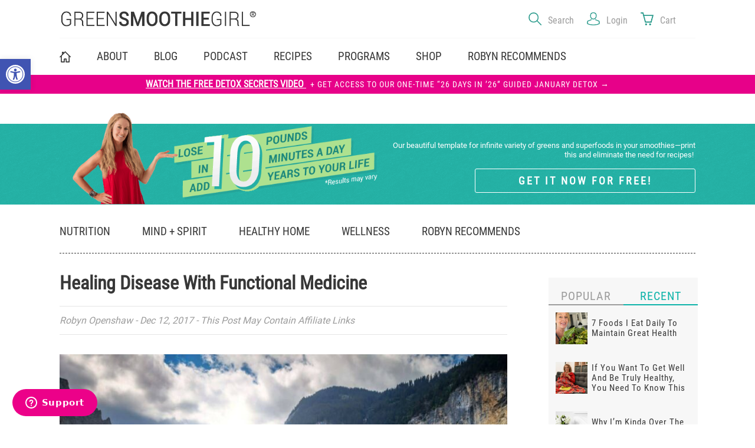

--- FILE ---
content_type: text/html; charset=UTF-8
request_url: https://greensmoothiegirl.com/functional-medicine-healing/
body_size: 48274
content:
<!DOCTYPE html>
<html lang="en">

<head>
    <meta charset="utf-8">
<script type="text/javascript">
/* <![CDATA[ */
var gform;gform||(document.addEventListener("gform_main_scripts_loaded",function(){gform.scriptsLoaded=!0}),document.addEventListener("gform/theme/scripts_loaded",function(){gform.themeScriptsLoaded=!0}),window.addEventListener("DOMContentLoaded",function(){gform.domLoaded=!0}),gform={domLoaded:!1,scriptsLoaded:!1,themeScriptsLoaded:!1,isFormEditor:()=>"function"==typeof InitializeEditor,callIfLoaded:function(o){return!(!gform.domLoaded||!gform.scriptsLoaded||!gform.themeScriptsLoaded&&!gform.isFormEditor()||(gform.isFormEditor()&&console.warn("The use of gform.initializeOnLoaded() is deprecated in the form editor context and will be removed in Gravity Forms 3.1."),o(),0))},initializeOnLoaded:function(o){gform.callIfLoaded(o)||(document.addEventListener("gform_main_scripts_loaded",()=>{gform.scriptsLoaded=!0,gform.callIfLoaded(o)}),document.addEventListener("gform/theme/scripts_loaded",()=>{gform.themeScriptsLoaded=!0,gform.callIfLoaded(o)}),window.addEventListener("DOMContentLoaded",()=>{gform.domLoaded=!0,gform.callIfLoaded(o)}))},hooks:{action:{},filter:{}},addAction:function(o,r,e,t){gform.addHook("action",o,r,e,t)},addFilter:function(o,r,e,t){gform.addHook("filter",o,r,e,t)},doAction:function(o){gform.doHook("action",o,arguments)},applyFilters:function(o){return gform.doHook("filter",o,arguments)},removeAction:function(o,r){gform.removeHook("action",o,r)},removeFilter:function(o,r,e){gform.removeHook("filter",o,r,e)},addHook:function(o,r,e,t,n){null==gform.hooks[o][r]&&(gform.hooks[o][r]=[]);var d=gform.hooks[o][r];null==n&&(n=r+"_"+d.length),gform.hooks[o][r].push({tag:n,callable:e,priority:t=null==t?10:t})},doHook:function(r,o,e){var t;if(e=Array.prototype.slice.call(e,1),null!=gform.hooks[r][o]&&((o=gform.hooks[r][o]).sort(function(o,r){return o.priority-r.priority}),o.forEach(function(o){"function"!=typeof(t=o.callable)&&(t=window[t]),"action"==r?t.apply(null,e):e[0]=t.apply(null,e)})),"filter"==r)return e[0]},removeHook:function(o,r,t,n){var e;null!=gform.hooks[o][r]&&(e=(e=gform.hooks[o][r]).filter(function(o,r,e){return!!(null!=n&&n!=o.tag||null!=t&&t!=o.priority)}),gform.hooks[o][r]=e)}});
/* ]]> */
</script>

    <meta name="viewport" content="width=device-width,initial-scale=1">
    <title>Healing Disease With Functional Medicine - GreenSmoothieGirl</title>
<style id="wpr-usedcss">img:is([sizes=auto i],[sizes^="auto," i]){contain-intrinsic-size:3000px 1500px}.defer-hide{opacity:0!important}:where(.wp-block-button__link){border-radius:9999px;box-shadow:none;padding:calc(.667em + 2px) calc(1.333em + 2px);text-decoration:none}:root :where(.wp-block-button .wp-block-button__link.is-style-outline),:root :where(.wp-block-button.is-style-outline>.wp-block-button__link){border:2px solid;padding:.667em 1.333em}:root :where(.wp-block-button .wp-block-button__link.is-style-outline:not(.has-text-color)),:root :where(.wp-block-button.is-style-outline>.wp-block-button__link:not(.has-text-color)){color:currentColor}:root :where(.wp-block-button .wp-block-button__link.is-style-outline:not(.has-background)),:root :where(.wp-block-button.is-style-outline>.wp-block-button__link:not(.has-background)){background-color:initial;background-image:none}:where(.wp-block-calendar table:not(.has-background) th){background:#ddd}:where(.wp-block-columns){margin-bottom:1.75em}:where(.wp-block-columns.has-background){padding:1.25em 2.375em}:where(.wp-block-post-comments input[type=submit]){border:none}:where(.wp-block-cover-image:not(.has-text-color)),:where(.wp-block-cover:not(.has-text-color)){color:#fff}:where(.wp-block-cover-image.is-light:not(.has-text-color)),:where(.wp-block-cover.is-light:not(.has-text-color)){color:#000}:root :where(.wp-block-cover h1:not(.has-text-color)),:root :where(.wp-block-cover h2:not(.has-text-color)),:root :where(.wp-block-cover h3:not(.has-text-color)),:root :where(.wp-block-cover h4:not(.has-text-color)),:root :where(.wp-block-cover h5:not(.has-text-color)),:root :where(.wp-block-cover h6:not(.has-text-color)),:root :where(.wp-block-cover p:not(.has-text-color)){color:inherit}:where(.wp-block-file){margin-bottom:1.5em}:where(.wp-block-file__button){border-radius:2em;display:inline-block;padding:.5em 1em}:where(.wp-block-file__button):is(a):active,:where(.wp-block-file__button):is(a):focus,:where(.wp-block-file__button):is(a):hover,:where(.wp-block-file__button):is(a):visited{box-shadow:none;color:#fff;opacity:.85;text-decoration:none}:where(.wp-block-group.wp-block-group-is-layout-constrained){position:relative}:root :where(.wp-block-image.is-style-rounded img,.wp-block-image .is-style-rounded img){border-radius:9999px}:where(.wp-block-latest-comments:not([style*=line-height] .wp-block-latest-comments__comment)){line-height:1.1}:where(.wp-block-latest-comments:not([style*=line-height] .wp-block-latest-comments__comment-excerpt p)){line-height:1.8}:root :where(.wp-block-latest-posts.is-grid){padding:0}:root :where(.wp-block-latest-posts.wp-block-latest-posts__list){padding-left:0}ul{box-sizing:border-box}:root :where(.wp-block-list.has-background){padding:1.25em 2.375em}:where(.wp-block-navigation.has-background .wp-block-navigation-item a:not(.wp-element-button)),:where(.wp-block-navigation.has-background .wp-block-navigation-submenu a:not(.wp-element-button)){padding:.5em 1em}:where(.wp-block-navigation .wp-block-navigation__submenu-container .wp-block-navigation-item a:not(.wp-element-button)),:where(.wp-block-navigation .wp-block-navigation__submenu-container .wp-block-navigation-submenu a:not(.wp-element-button)),:where(.wp-block-navigation .wp-block-navigation__submenu-container .wp-block-navigation-submenu button.wp-block-navigation-item__content),:where(.wp-block-navigation .wp-block-navigation__submenu-container .wp-block-pages-list__item button.wp-block-navigation-item__content){padding:.5em 1em}:root :where(p.has-background){padding:1.25em 2.375em}:where(p.has-text-color:not(.has-link-color)) a{color:inherit}:where(.wp-block-post-comments-form) input:not([type=submit]),:where(.wp-block-post-comments-form) textarea{border:1px solid #949494;font-family:inherit;font-size:1em}:where(.wp-block-post-comments-form) input:where(:not([type=submit]):not([type=checkbox])),:where(.wp-block-post-comments-form) textarea{padding:calc(.667em + 2px)}:where(.wp-block-post-excerpt){box-sizing:border-box;margin-bottom:var(--wp--style--block-gap);margin-top:var(--wp--style--block-gap)}.wp-block-post-excerpt__more-link{display:inline-block}.wp-block-post-title{box-sizing:border-box}.wp-block-post-title{word-break:break-word}.wp-block-post-title :where(a){display:inline-block;font-family:inherit;font-size:inherit;font-style:inherit;font-weight:inherit;letter-spacing:inherit;line-height:inherit;text-decoration:inherit}:where(.wp-block-preformatted.has-background){padding:1.25em 2.375em}:where(.wp-block-search__button){border:1px solid #ccc;padding:6px 10px}:where(.wp-block-search__input){font-family:inherit;font-size:inherit;font-style:inherit;font-weight:inherit;letter-spacing:inherit;line-height:inherit;text-transform:inherit}:where(.wp-block-search__button-inside .wp-block-search__inside-wrapper){border:1px solid #949494;box-sizing:border-box;padding:4px}:where(.wp-block-search__button-inside .wp-block-search__inside-wrapper) .wp-block-search__input{border:none;border-radius:0;padding:0 4px}:where(.wp-block-search__button-inside .wp-block-search__inside-wrapper) .wp-block-search__input:focus{outline:0}:where(.wp-block-search__button-inside .wp-block-search__inside-wrapper) :where(.wp-block-search__button){padding:4px 8px}:root :where(.wp-block-separator.is-style-dots){height:auto;line-height:1;text-align:center}:root :where(.wp-block-separator.is-style-dots):before{color:currentColor;content:"···";font-family:serif;font-size:1.5em;letter-spacing:2em;padding-left:2em}:root :where(.wp-block-site-logo.is-style-rounded){border-radius:9999px}:where(.wp-block-social-links:not(.is-style-logos-only)) .wp-social-link{background-color:#f0f0f0;color:#444}:where(.wp-block-social-links:not(.is-style-logos-only)) .wp-social-link-amazon{background-color:#f90;color:#fff}:where(.wp-block-social-links:not(.is-style-logos-only)) .wp-social-link-bandcamp{background-color:#1ea0c3;color:#fff}:where(.wp-block-social-links:not(.is-style-logos-only)) .wp-social-link-behance{background-color:#0757fe;color:#fff}:where(.wp-block-social-links:not(.is-style-logos-only)) .wp-social-link-bluesky{background-color:#0a7aff;color:#fff}:where(.wp-block-social-links:not(.is-style-logos-only)) .wp-social-link-codepen{background-color:#1e1f26;color:#fff}:where(.wp-block-social-links:not(.is-style-logos-only)) .wp-social-link-deviantart{background-color:#02e49b;color:#fff}:where(.wp-block-social-links:not(.is-style-logos-only)) .wp-social-link-dribbble{background-color:#e94c89;color:#fff}:where(.wp-block-social-links:not(.is-style-logos-only)) .wp-social-link-dropbox{background-color:#4280ff;color:#fff}:where(.wp-block-social-links:not(.is-style-logos-only)) .wp-social-link-etsy{background-color:#f45800;color:#fff}:where(.wp-block-social-links:not(.is-style-logos-only)) .wp-social-link-facebook{background-color:#0866ff;color:#fff}:where(.wp-block-social-links:not(.is-style-logos-only)) .wp-social-link-fivehundredpx{background-color:#000;color:#fff}:where(.wp-block-social-links:not(.is-style-logos-only)) .wp-social-link-flickr{background-color:#0461dd;color:#fff}:where(.wp-block-social-links:not(.is-style-logos-only)) .wp-social-link-foursquare{background-color:#e65678;color:#fff}:where(.wp-block-social-links:not(.is-style-logos-only)) .wp-social-link-github{background-color:#24292d;color:#fff}:where(.wp-block-social-links:not(.is-style-logos-only)) .wp-social-link-goodreads{background-color:#eceadd;color:#382110}:where(.wp-block-social-links:not(.is-style-logos-only)) .wp-social-link-google{background-color:#ea4434;color:#fff}:where(.wp-block-social-links:not(.is-style-logos-only)) .wp-social-link-gravatar{background-color:#1d4fc4;color:#fff}:where(.wp-block-social-links:not(.is-style-logos-only)) .wp-social-link-instagram{background-color:#f00075;color:#fff}:where(.wp-block-social-links:not(.is-style-logos-only)) .wp-social-link-lastfm{background-color:#e21b24;color:#fff}:where(.wp-block-social-links:not(.is-style-logos-only)) .wp-social-link-linkedin{background-color:#0d66c2;color:#fff}:where(.wp-block-social-links:not(.is-style-logos-only)) .wp-social-link-mastodon{background-color:#3288d4;color:#fff}:where(.wp-block-social-links:not(.is-style-logos-only)) .wp-social-link-medium{background-color:#000;color:#fff}:where(.wp-block-social-links:not(.is-style-logos-only)) .wp-social-link-meetup{background-color:#f6405f;color:#fff}:where(.wp-block-social-links:not(.is-style-logos-only)) .wp-social-link-patreon{background-color:#000;color:#fff}:where(.wp-block-social-links:not(.is-style-logos-only)) .wp-social-link-pinterest{background-color:#e60122;color:#fff}:where(.wp-block-social-links:not(.is-style-logos-only)) .wp-social-link-pocket{background-color:#ef4155;color:#fff}:where(.wp-block-social-links:not(.is-style-logos-only)) .wp-social-link-reddit{background-color:#ff4500;color:#fff}:where(.wp-block-social-links:not(.is-style-logos-only)) .wp-social-link-skype{background-color:#0478d7;color:#fff}:where(.wp-block-social-links:not(.is-style-logos-only)) .wp-social-link-snapchat{background-color:#fefc00;color:#fff;stroke:#000}:where(.wp-block-social-links:not(.is-style-logos-only)) .wp-social-link-soundcloud{background-color:#ff5600;color:#fff}:where(.wp-block-social-links:not(.is-style-logos-only)) .wp-social-link-spotify{background-color:#1bd760;color:#fff}:where(.wp-block-social-links:not(.is-style-logos-only)) .wp-social-link-telegram{background-color:#2aabee;color:#fff}:where(.wp-block-social-links:not(.is-style-logos-only)) .wp-social-link-threads{background-color:#000;color:#fff}:where(.wp-block-social-links:not(.is-style-logos-only)) .wp-social-link-tiktok{background-color:#000;color:#fff}:where(.wp-block-social-links:not(.is-style-logos-only)) .wp-social-link-tumblr{background-color:#011835;color:#fff}:where(.wp-block-social-links:not(.is-style-logos-only)) .wp-social-link-twitch{background-color:#6440a4;color:#fff}:where(.wp-block-social-links:not(.is-style-logos-only)) .wp-social-link-twitter{background-color:#1da1f2;color:#fff}:where(.wp-block-social-links:not(.is-style-logos-only)) .wp-social-link-vimeo{background-color:#1eb7ea;color:#fff}:where(.wp-block-social-links:not(.is-style-logos-only)) .wp-social-link-vk{background-color:#4680c2;color:#fff}:where(.wp-block-social-links:not(.is-style-logos-only)) .wp-social-link-wordpress{background-color:#3499cd;color:#fff}:where(.wp-block-social-links:not(.is-style-logos-only)) .wp-social-link-whatsapp{background-color:#25d366;color:#fff}:where(.wp-block-social-links:not(.is-style-logos-only)) .wp-social-link-x{background-color:#000;color:#fff}:where(.wp-block-social-links:not(.is-style-logos-only)) .wp-social-link-yelp{background-color:#d32422;color:#fff}:where(.wp-block-social-links:not(.is-style-logos-only)) .wp-social-link-youtube{background-color:red;color:#fff}:where(.wp-block-social-links.is-style-logos-only) .wp-social-link{background:0 0}:where(.wp-block-social-links.is-style-logos-only) .wp-social-link svg{height:1.25em;width:1.25em}:where(.wp-block-social-links.is-style-logos-only) .wp-social-link-amazon{color:#f90}:where(.wp-block-social-links.is-style-logos-only) .wp-social-link-bandcamp{color:#1ea0c3}:where(.wp-block-social-links.is-style-logos-only) .wp-social-link-behance{color:#0757fe}:where(.wp-block-social-links.is-style-logos-only) .wp-social-link-bluesky{color:#0a7aff}:where(.wp-block-social-links.is-style-logos-only) .wp-social-link-codepen{color:#1e1f26}:where(.wp-block-social-links.is-style-logos-only) .wp-social-link-deviantart{color:#02e49b}:where(.wp-block-social-links.is-style-logos-only) .wp-social-link-dribbble{color:#e94c89}:where(.wp-block-social-links.is-style-logos-only) .wp-social-link-dropbox{color:#4280ff}:where(.wp-block-social-links.is-style-logos-only) .wp-social-link-etsy{color:#f45800}:where(.wp-block-social-links.is-style-logos-only) .wp-social-link-facebook{color:#0866ff}:where(.wp-block-social-links.is-style-logos-only) .wp-social-link-fivehundredpx{color:#000}:where(.wp-block-social-links.is-style-logos-only) .wp-social-link-flickr{color:#0461dd}:where(.wp-block-social-links.is-style-logos-only) .wp-social-link-foursquare{color:#e65678}:where(.wp-block-social-links.is-style-logos-only) .wp-social-link-github{color:#24292d}:where(.wp-block-social-links.is-style-logos-only) .wp-social-link-goodreads{color:#382110}:where(.wp-block-social-links.is-style-logos-only) .wp-social-link-google{color:#ea4434}:where(.wp-block-social-links.is-style-logos-only) .wp-social-link-gravatar{color:#1d4fc4}:where(.wp-block-social-links.is-style-logos-only) .wp-social-link-instagram{color:#f00075}:where(.wp-block-social-links.is-style-logos-only) .wp-social-link-lastfm{color:#e21b24}:where(.wp-block-social-links.is-style-logos-only) .wp-social-link-linkedin{color:#0d66c2}:where(.wp-block-social-links.is-style-logos-only) .wp-social-link-mastodon{color:#3288d4}:where(.wp-block-social-links.is-style-logos-only) .wp-social-link-medium{color:#000}:where(.wp-block-social-links.is-style-logos-only) .wp-social-link-meetup{color:#f6405f}:where(.wp-block-social-links.is-style-logos-only) .wp-social-link-patreon{color:#000}:where(.wp-block-social-links.is-style-logos-only) .wp-social-link-pinterest{color:#e60122}:where(.wp-block-social-links.is-style-logos-only) .wp-social-link-pocket{color:#ef4155}:where(.wp-block-social-links.is-style-logos-only) .wp-social-link-reddit{color:#ff4500}:where(.wp-block-social-links.is-style-logos-only) .wp-social-link-skype{color:#0478d7}:where(.wp-block-social-links.is-style-logos-only) .wp-social-link-snapchat{color:#fff;stroke:#000}:where(.wp-block-social-links.is-style-logos-only) .wp-social-link-soundcloud{color:#ff5600}:where(.wp-block-social-links.is-style-logos-only) .wp-social-link-spotify{color:#1bd760}:where(.wp-block-social-links.is-style-logos-only) .wp-social-link-telegram{color:#2aabee}:where(.wp-block-social-links.is-style-logos-only) .wp-social-link-threads{color:#000}:where(.wp-block-social-links.is-style-logos-only) .wp-social-link-tiktok{color:#000}:where(.wp-block-social-links.is-style-logos-only) .wp-social-link-tumblr{color:#011835}:where(.wp-block-social-links.is-style-logos-only) .wp-social-link-twitch{color:#6440a4}:where(.wp-block-social-links.is-style-logos-only) .wp-social-link-twitter{color:#1da1f2}:where(.wp-block-social-links.is-style-logos-only) .wp-social-link-vimeo{color:#1eb7ea}:where(.wp-block-social-links.is-style-logos-only) .wp-social-link-vk{color:#4680c2}:where(.wp-block-social-links.is-style-logos-only) .wp-social-link-whatsapp{color:#25d366}:where(.wp-block-social-links.is-style-logos-only) .wp-social-link-wordpress{color:#3499cd}:where(.wp-block-social-links.is-style-logos-only) .wp-social-link-x{color:#000}:where(.wp-block-social-links.is-style-logos-only) .wp-social-link-yelp{color:#d32422}:where(.wp-block-social-links.is-style-logos-only) .wp-social-link-youtube{color:red}:root :where(.wp-block-social-links .wp-social-link a){padding:.25em}:root :where(.wp-block-social-links.is-style-logos-only .wp-social-link a){padding:0}:root :where(.wp-block-social-links.is-style-pill-shape .wp-social-link a){padding-left:.66667em;padding-right:.66667em}:root :where(.wp-block-tag-cloud.is-style-outline){display:flex;flex-wrap:wrap;gap:1ch}:root :where(.wp-block-tag-cloud.is-style-outline a){border:1px solid;font-size:unset!important;margin-right:0;padding:1ch 2ch;text-decoration:none!important}:root :where(.wp-block-table-of-contents){box-sizing:border-box}:where(.wp-block-term-description){box-sizing:border-box;margin-bottom:var(--wp--style--block-gap);margin-top:var(--wp--style--block-gap)}:where(pre.wp-block-verse){font-family:inherit}:root{--wp--preset--font-size--normal:16px;--wp--preset--font-size--huge:42px}.aligncenter{clear:both}.screen-reader-text{border:0;clip:rect(1px,1px,1px,1px);clip-path:inset(50%);height:1px;margin:-1px;overflow:hidden;padding:0;position:absolute;width:1px;word-wrap:normal!important}.screen-reader-text:focus{background-color:#ddd;clip:auto!important;clip-path:none;color:#444;display:block;font-size:1em;height:auto;left:5px;line-height:normal;padding:15px 23px 14px;text-decoration:none;top:5px;width:auto;z-index:100000}html :where(.has-border-color){border-style:solid}html :where([style*=border-top-color]){border-top-style:solid}html :where([style*=border-right-color]){border-right-style:solid}html :where([style*=border-bottom-color]){border-bottom-style:solid}html :where([style*=border-left-color]){border-left-style:solid}html :where([style*=border-width]){border-style:solid}html :where([style*=border-top-width]){border-top-style:solid}html :where([style*=border-right-width]){border-right-style:solid}html :where([style*=border-bottom-width]){border-bottom-style:solid}html :where([style*=border-left-width]){border-left-style:solid}html :where(img[class*=wp-image-]){height:auto;max-width:100%}:where(figure){margin:0 0 1em}html :where(.is-position-sticky){--wp-admin--admin-bar--position-offset:var(--wp-admin--admin-bar--height,0px)}@media screen and (max-width:600px){html :where(.is-position-sticky){--wp-admin--admin-bar--position-offset:0px}}:root{--wp--preset--aspect-ratio--square:1;--wp--preset--aspect-ratio--4-3:4/3;--wp--preset--aspect-ratio--3-4:3/4;--wp--preset--aspect-ratio--3-2:3/2;--wp--preset--aspect-ratio--2-3:2/3;--wp--preset--aspect-ratio--16-9:16/9;--wp--preset--aspect-ratio--9-16:9/16;--wp--preset--color--black:#000000;--wp--preset--color--cyan-bluish-gray:#abb8c3;--wp--preset--color--white:#ffffff;--wp--preset--color--pale-pink:#f78da7;--wp--preset--color--vivid-red:#cf2e2e;--wp--preset--color--luminous-vivid-orange:#ff6900;--wp--preset--color--luminous-vivid-amber:#fcb900;--wp--preset--color--light-green-cyan:#7bdcb5;--wp--preset--color--vivid-green-cyan:#00d084;--wp--preset--color--pale-cyan-blue:#8ed1fc;--wp--preset--color--vivid-cyan-blue:#0693e3;--wp--preset--color--vivid-purple:#9b51e0;--wp--preset--gradient--vivid-cyan-blue-to-vivid-purple:linear-gradient(135deg,rgba(6, 147, 227, 1) 0%,rgb(155, 81, 224) 100%);--wp--preset--gradient--light-green-cyan-to-vivid-green-cyan:linear-gradient(135deg,rgb(122, 220, 180) 0%,rgb(0, 208, 130) 100%);--wp--preset--gradient--luminous-vivid-amber-to-luminous-vivid-orange:linear-gradient(135deg,rgba(252, 185, 0, 1) 0%,rgba(255, 105, 0, 1) 100%);--wp--preset--gradient--luminous-vivid-orange-to-vivid-red:linear-gradient(135deg,rgba(255, 105, 0, 1) 0%,rgb(207, 46, 46) 100%);--wp--preset--gradient--very-light-gray-to-cyan-bluish-gray:linear-gradient(135deg,rgb(238, 238, 238) 0%,rgb(169, 184, 195) 100%);--wp--preset--gradient--cool-to-warm-spectrum:linear-gradient(135deg,rgb(74, 234, 220) 0%,rgb(151, 120, 209) 20%,rgb(207, 42, 186) 40%,rgb(238, 44, 130) 60%,rgb(251, 105, 98) 80%,rgb(254, 248, 76) 100%);--wp--preset--gradient--blush-light-purple:linear-gradient(135deg,rgb(255, 206, 236) 0%,rgb(152, 150, 240) 100%);--wp--preset--gradient--blush-bordeaux:linear-gradient(135deg,rgb(254, 205, 165) 0%,rgb(254, 45, 45) 50%,rgb(107, 0, 62) 100%);--wp--preset--gradient--luminous-dusk:linear-gradient(135deg,rgb(255, 203, 112) 0%,rgb(199, 81, 192) 50%,rgb(65, 88, 208) 100%);--wp--preset--gradient--pale-ocean:linear-gradient(135deg,rgb(255, 245, 203) 0%,rgb(182, 227, 212) 50%,rgb(51, 167, 181) 100%);--wp--preset--gradient--electric-grass:linear-gradient(135deg,rgb(202, 248, 128) 0%,rgb(113, 206, 126) 100%);--wp--preset--gradient--midnight:linear-gradient(135deg,rgb(2, 3, 129) 0%,rgb(40, 116, 252) 100%);--wp--preset--font-size--small:13px;--wp--preset--font-size--medium:20px;--wp--preset--font-size--large:36px;--wp--preset--font-size--x-large:42px;--wp--preset--spacing--20:0.44rem;--wp--preset--spacing--30:0.67rem;--wp--preset--spacing--40:1rem;--wp--preset--spacing--50:1.5rem;--wp--preset--spacing--60:2.25rem;--wp--preset--spacing--70:3.38rem;--wp--preset--spacing--80:5.06rem;--wp--preset--shadow--natural:6px 6px 9px rgba(0, 0, 0, .2);--wp--preset--shadow--deep:12px 12px 50px rgba(0, 0, 0, .4);--wp--preset--shadow--sharp:6px 6px 0px rgba(0, 0, 0, .2);--wp--preset--shadow--outlined:6px 6px 0px -3px rgba(255, 255, 255, 1),6px 6px rgba(0, 0, 0, 1);--wp--preset--shadow--crisp:6px 6px 0px rgba(0, 0, 0, 1)}:where(.is-layout-flex){gap:.5em}:where(.is-layout-grid){gap:.5em}:where(.wp-block-post-template.is-layout-flex){gap:1.25em}:where(.wp-block-post-template.is-layout-grid){gap:1.25em}:where(.wp-block-columns.is-layout-flex){gap:2em}:where(.wp-block-columns.is-layout-grid){gap:2em}:root :where(.wp-block-pullquote){font-size:1.5em;line-height:1.6}.slick-slider{position:relative;display:block;box-sizing:border-box;-webkit-user-select:none;-moz-user-select:none;-ms-user-select:none;user-select:none;-webkit-touch-callout:none;-khtml-user-select:none;-ms-touch-action:pan-y;touch-action:pan-y;-webkit-tap-highlight-color:transparent}.slick-list{position:relative;display:block;overflow:hidden;margin:0;padding:0}.slick-list:focus{outline:0}.slick-list.dragging{cursor:pointer;cursor:hand}.slick-slider .slick-list,.slick-slider .slick-track{-webkit-transform:translate3d(0,0,0);-moz-transform:translate3d(0,0,0);-ms-transform:translate3d(0,0,0);-o-transform:translate3d(0,0,0);transform:translate3d(0,0,0)}.slick-track{position:relative;top:0;left:0;display:block;margin-left:auto;margin-right:auto}.slick-track:after,.slick-track:before{display:table;content:''}.slick-track:after{clear:both}.slick-loading .slick-track{visibility:hidden}.slick-slide{display:none;float:left;height:100%;min-height:1px}[dir=rtl] .slick-slide{float:right}.slick-slide img{display:block}.slick-slide.slick-loading img{display:none}.slick-slide.dragging img{pointer-events:none}.slick-initialized .slick-slide{display:block}.slick-loading .slick-slide{visibility:hidden}.slick-vertical .slick-slide{display:block;height:auto;border:1px solid transparent}.slick-arrow.slick-hidden{display:none}.fl-builder-content *,.fl-builder-content :after,.fl-builder-content :before{-webkit-box-sizing:border-box;-moz-box-sizing:border-box;box-sizing:border-box}.fl-col-group:after,.fl-col-group:before,.fl-col:after,.fl-col:before,.fl-module-content:after,.fl-module-content:before,.fl-module:not([data-accepts]):after,.fl-module:not([data-accepts]):before,.fl-row-content:after,.fl-row-content:before,.fl-row:after,.fl-row:before{display:table;content:" "}.fl-col-group:after,.fl-col:after,.fl-module-content:after,.fl-module:not([data-accepts]):after,.fl-row-content:after,.fl-row:after{clear:both}.fl-row,.fl-row-content{margin-left:auto;margin-right:auto;min-width:0}.fl-row-content-wrap{position:relative}.fl-row-bg-video,.fl-row-bg-video .fl-row-content{position:relative}.fl-row-bg-video .fl-bg-video{bottom:0;left:0;overflow:hidden;position:absolute;right:0;top:0}.fl-row-bg-video .fl-bg-video video{bottom:0;left:0;max-width:none;position:absolute;right:0;top:0}.fl-row-bg-video .fl-bg-video video{min-width:100%;min-height:100%;width:auto;height:auto}.fl-row-bg-video .fl-bg-video iframe{pointer-events:none;width:100vw;height:56.25vw;max-width:none;min-height:100vh;min-width:177.77vh;position:absolute;top:50%;left:50%;-ms-transform:translate(-50%,-50%);-webkit-transform:translate(-50%,-50%);transform:translate(-50%,-50%)}.fl-bg-video-fallback{background-position:50% 50%;background-repeat:no-repeat;background-size:cover;bottom:0;left:0;position:absolute;right:0;top:0}.fl-row-default-height .fl-row-content-wrap{display:-webkit-box;display:-webkit-flex;display:-ms-flexbox;display:flex;min-height:100vh}.fl-row-default-height .fl-row-content-wrap{min-height:0}.fl-row-default-height .fl-row-content,.fl-row-full-height .fl-row-content{-webkit-box-flex:1 1 auto;-moz-box-flex:1 1 auto;-webkit-flex:1 1 auto;-ms-flex:1 1 auto;flex:1 1 auto}.fl-row-default-height.fl-row-align-center .fl-row-content-wrap,.fl-row-full-height.fl-row-align-center .fl-row-content-wrap{-webkit-align-items:center;-webkit-box-align:center;-webkit-box-pack:center;-webkit-justify-content:center;-ms-flex-align:center;-ms-flex-pack:center;justify-content:center;align-items:center}.fl-col{float:left;min-height:1px}.fl-builder-shape-layer{z-index:0}@supports (-webkit-touch-callout:inherit){.fl-row.fl-row-bg-parallax .fl-row-content-wrap{background-position:center!important;background-attachment:scroll!important}}.sr-only{position:absolute;width:1px;height:1px;padding:0;overflow:hidden;clip:rect(0,0,0,0);white-space:nowrap;border:0}.fl-module img{max-width:100%}.fl-form-field{margin-bottom:15px}.fl-form-field input.fl-form-error{border-color:#dd6420}.fl-form-error-message{clear:both;color:#dd6420;display:none;padding-top:8px;font-size:12px;font-weight:lighter}.fl-animation{opacity:0}body.fl-no-js .fl-animation{opacity:1}.fl-animated,.fl-builder-edit .fl-animation{opacity:1}.fl-animated{animation-fill-mode:both;-webkit-animation-fill-mode:both}@media (max-width:768px){.fl-row-content-wrap{background-attachment:scroll!important}.fl-row-bg-parallax .fl-row-content-wrap{background-attachment:scroll!important;background-position:center center!important}.fl-col{clear:both;float:none;margin-left:auto;margin-right:auto;width:auto!important}.fl-row[data-node] .fl-row-content-wrap{margin:0;padding-left:0;padding-right:0}.fl-row[data-node] .fl-bg-video{left:0;right:0}.fl-col[data-node] .fl-col-content{margin:0;padding-left:0;padding-right:0}}.fl-row-fixed-width{max-width:1100px}.fl-row-content-wrap{margin-top:0;margin-right:0;margin-bottom:0;margin-left:0;padding-top:0;padding-right:0;padding-bottom:0;padding-left:0}.fl-col-content{margin-top:0;margin-right:0;margin-bottom:0;margin-left:0;padding-top:0;padding-right:0;padding-bottom:0;padding-left:0}.fl-module-content,.fl-module:where(.fl-module:not(:has(> .fl-module-content))){margin-top:20px;margin-right:20px;margin-bottom:20px;margin-left:20px}.fl-node-mwejtrb3l1qy{width:100%}.fl-node-875vjtk2y1iu{width:100%}.fl-node-b1avf48twr50{width:100%}.fl-builder-content .fl-rich-text strong{font-weight:700}.fl-module.fl-rich-text p:last-child{margin-bottom:0}.fl-builder-edit .fl-module.fl-rich-text p:not(:has(~ :not(.fl-block-overlay))){margin-bottom:0}.fl-node-237wgx4crf6e>.fl-module-content{margin-bottom:0}.fl-builder-content .fl-node-u4h8npq613xs .fl-rich-text,.fl-builder-content .fl-node-u4h8npq613xs .fl-rich-text :not(b,strong){font-size:16px}.fl-node-u4h8npq613xs>.fl-module-content{margin-top:0}.fl-module-content a,.fl-module-content a:focus,.fl-module-content a:hover{text-decoration:none}.uabb-row-separator{position:absolute;width:100%;left:0}.uabb-top-row-separator{top:0;bottom:auto}.uabb-row-separator svg{width:100%}.uabb-imgicon-wrap .uabb-image{line-height:0;position:relative}.uabb-imgicon-wrap .uabb-image-content img{display:inline;height:auto!important;max-width:100%;width:auto;border-radius:inherit;box-shadow:none;box-sizing:content-box}.fl-builder-content .uabb-imgicon-wrap .uabb-image-crop-circle img{-webkit-border-radius:100%;-moz-border-radius:100%;border-radius:100%}.uabb-js-breakpoint{content:"default";display:none}@media screen and (max-width:992px){.uabb-js-breakpoint{content:"992"}}.fl-node-l4ahts8rmwb5 .fl-row-content{min-width:0}.fl-node-cvxho4u581b3 .fl-row-content{min-width:0}.fl-node-zut52y8cbf3s .fl-row-content{min-width:0}.hidden{display:none}.screen-reader-text,.screen-reader-text span{position:absolute;margin:-1px;padding:0;height:1px;width:1px;overflow:hidden;clip:rect(1px,1px,1px,1px);-webkit-clip-path:inset(50%);clip-path:inset(50%);border:0;word-wrap:normal!important}.no-js .featured-video-plus .wp-video a:not(.post-thumbnail){display:inline}.wpa-alt,.wpa-ld{display:inline-block;position:relative}div.alignleft.wpa-alt,div.alignleft.wpa-ld{float:left}div.alignright.wpa-alt,div.alignright.wpa-ld{float:right}div.aligncenter.wpa-alt,div.aligncenter.wpa-ld{display:block;margin:0 auto;width:fit-content}.wpa-focusable:focus{outline:solid 1px;outline-offset:1px}.wpa-ld .longdesc{position:absolute;width:100%;height:100%;top:0;overflow-y:scroll;box-sizing:border-box;background:rgba(255,255,255,.92);color:#111;padding:46px 1rem 1rem;text-align:start}.wpa-ld .longdesc,.wpa-ld .longdesc p{font-size:clamp( 16px, 1rem, 24px )}.wpa-ld .longdesc-link{position:absolute;display:inline-block;right:3px;bottom:3px;color:#000;background:rgba(255,255,255,.92);font-size:clamp( 14px, .875rem, 20px );padding:2px;border-radius:3px}.wpa-alt .wpa-alt-text{position:absolute;width:calc(100% - 2em);height:fit-content;bottom:0;box-sizing:border-box;background:rgba(255,255,255,.92);padding:1rem;margin:1rem;border-radius:15px;box-shadow:0 0 6px #333;text-align:start;z-index:10;font-size:clamp( 16px, 1rem, 24px );line-height:1.5;color:#111}.wpa-alt a.wpa-toggle,.wpa-alt button.wpa-toggle,.wpa-ld a.wpa-toggle,.wpa-ld button.wpa-toggle,button.wpa-video{all:unset;background:#111;display:block;color:#fff;border-radius:32px!important;height:28px!important;width:28px!important;display:flex!important;align-items:center;justify-content:center;position:absolute!important;z-index:10;padding:4px!important;border:1px solid currentColor!important}.wpa-alt button{font-family:monospace!important;font-size:clamp( 14px,.875rem,20px )!important}.wpa-alt button.wpa-toggle:active,.wpa-ld button.wpa-toggle:active{background:#f6f6f6;color:#111}.wpa-alt button.wpa-toggle,.wpa-ld button.wpa-toggle,button.wpa-video{top:4px;left:4px}.wpa-alt button.wpa-toggle:focus,.wpa-alt button.wpa-toggle:hover,.wpa-ld button.wpa-toggle:focus,.wpa-ld button.wpa-toggle:hover,button.wpa-video:focus,button.wpa-video:hover{outline:currentColor solid 2px;outline-offset:1px}button.wpa-video[aria-pressed=true] .dashicons::before{content:"\f522"/''}.wpa-alt button.wpa-toggle[aria-expanded=true],.wpa-ld button.wpa-toggle[aria-expanded=true]{color:#111;background:#f6f6f6}.wpa-alt button:focus,.wpa-alt button:hover,.wpa-ld button:focus,.wpa-ld button:hover{cursor:pointer}.wpa-alt .wpa-ld button{left:46px}:root{--admin-bar-top:7px}#pojo-a11y-toolbar{position:fixed;font-size:16px!important;line-height:1.4;z-index:9999}#pojo-a11y-toolbar.pojo-a11y-toolbar-left{left:-180px;-webkit-transition:left 750ms cubic-bezier(.23, 1, .32, 1);-moz-transition:left 750ms cubic-bezier(.23, 1, .32, 1);-o-transition:left 750ms cubic-bezier(.23, 1, .32, 1);transition:left 750ms cubic-bezier(.23, 1, .32, 1)}#pojo-a11y-toolbar.pojo-a11y-toolbar-left.pojo-a11y-toolbar-open{left:0}#pojo-a11y-toolbar.pojo-a11y-toolbar-left .pojo-a11y-toolbar-toggle{left:180px}#pojo-a11y-toolbar .pojo-a11y-toolbar-toggle{position:absolute}#pojo-a11y-toolbar .pojo-a11y-toolbar-toggle a{display:inline-block;font-size:200%;line-height:0;padding:10px;-webkit-box-shadow:0 0 10px 0 rgba(0,0,0,.1);box-shadow:0 0 10px 0 rgba(0,0,0,.1)}#pojo-a11y-toolbar .pojo-a11y-toolbar-toggle a:focus,#pojo-a11y-toolbar .pojo-a11y-toolbar-toggle a:hover{-webkit-box-shadow:0 0 10px 0 rgba(0,0,0,.2);box-shadow:0 0 10px 0 rgba(0,0,0,.2)}#pojo-a11y-toolbar .pojo-a11y-toolbar-toggle svg{max-width:inherit}#pojo-a11y-toolbar .pojo-a11y-toolbar-overlay{border:1px solid;font-size:100%;width:180px}#pojo-a11y-toolbar .pojo-a11y-toolbar-overlay p.pojo-a11y-toolbar-title{display:block;line-height:2;font-weight:700;padding:10px 15px 0;margin:0}#pojo-a11y-toolbar .pojo-a11y-toolbar-overlay.pojo-a11y-toolbar-open .pojo-a11y-toolbar-overlay,#pojo-a11y-toolbar .pojo-a11y-toolbar-overlay.pojo-a11y-toolbar-open .pojo-a11y-toolbar-toggle a{-webkit-box-shadow:0 0 10px 0 rgba(0,0,0,.2);box-shadow:0 0 10px 0 rgba(0,0,0,.2)}#pojo-a11y-toolbar .pojo-a11y-toolbar-overlay ul.pojo-a11y-toolbar-items{list-style:none;margin:0;padding:10px 0}#pojo-a11y-toolbar .pojo-a11y-toolbar-overlay ul.pojo-a11y-toolbar-items.pojo-a11y-links{border-top:1px solid}#pojo-a11y-toolbar .pojo-a11y-toolbar-overlay ul.pojo-a11y-toolbar-items li.pojo-a11y-toolbar-item a{display:block;padding:10px 15px;font-size:80%;line-height:1}#pojo-a11y-toolbar .pojo-a11y-toolbar-overlay ul.pojo-a11y-toolbar-items li.pojo-a11y-toolbar-item a.active{font-weight:700}#pojo-a11y-toolbar .pojo-a11y-toolbar-overlay ul.pojo-a11y-toolbar-items li.pojo-a11y-toolbar-item a svg{padding-right:6px;display:inline-block;width:1.5em;font-style:normal;font-weight:400;font-size:inherit;line-height:1;text-align:center;text-rendering:auto;vertical-align:middle}#pojo-a11y-toolbar .pojo-a11y-toolbar-overlay ul.pojo-a11y-toolbar-items li.pojo-a11y-toolbar-item a .pojo-a11y-toolbar-text{vertical-align:middle}.pojo-skip-link{position:absolute;top:-1000em}.pojo-skip-link:focus{left:50px;top:50px;height:auto;width:200px;display:block;font-size:14px;font-weight:700;text-align:center;padding:15px 23px 14px;background-color:#f1f1f1;color:#21759b;z-index:100000;line-height:normal;text-decoration:none;box-shadow:0 0 2px 2px rgba(0,0,0,.6)}#pojo-a11y-toolbar *,#pojo-a11y-toolbar ::after,#pojo-a11y-toolbar ::before{box-sizing:border-box}.pojo-sr-only{position:absolute;width:1px;height:1px;padding:0;margin:-1px;overflow:hidden;clip:rect(0,0,0,0);border:0}button,hr,input{overflow:visible}progress,sup{vertical-align:baseline}[type=checkbox],[type=radio],legend{box-sizing:border-box;padding:0}html{line-height:1.15;-webkit-text-size-adjust:100%}body{margin:0}h1{margin:.67em 0}hr{box-sizing:content-box;height:0}code{font-family:monospace,monospace;font-size:1em}a{background-color:rgba(0,0,0,0)}b,strong{font-weight:bolder}sup{font-size:75%;line-height:0;position:relative}sup{top:-.5em}img{border-style:none}button,input,optgroup,select,textarea{font-family:inherit;font-size:100%;line-height:1.15;margin:0}button,select{text-transform:none}[type=button],[type=reset],[type=submit],button{-webkit-appearance:button}[type=button]::-moz-focus-inner,[type=reset]::-moz-focus-inner,[type=submit]::-moz-focus-inner,button::-moz-focus-inner{border-style:none;padding:0}[type=button]:-moz-focusring,[type=reset]:-moz-focusring,[type=submit]:-moz-focusring,button:-moz-focusring{outline:ButtonText dotted 1px}fieldset{padding:.35em .75em .625em}legend{color:inherit;display:table;max-width:100%;white-space:normal}textarea{overflow:auto}[type=number]::-webkit-inner-spin-button,[type=number]::-webkit-outer-spin-button{height:auto}[type=search]{-webkit-appearance:textfield;outline-offset:-2px}[type=search]::-webkit-search-decoration{-webkit-appearance:none}::-webkit-file-upload-button{-webkit-appearance:button;font:inherit}[hidden],template{display:none}.gsg-row{display:block;clear:both;padding:0;margin:0 auto;width:100%;max-width:92%}.gsg-row .gsg-fourth,.gsg-row .gsg-full,.gsg-row .gsg-half{margin:0;width:100%}.gsg-row .gsg-full{padding:1%}.gsg-row .gsg-fourth,.gsg-row .gsg-half{padding:3% 1%}@media(min-width:600px){.gsg-row .gsg-fourth,.gsg-row .gsg-half{padding:2%}}.gsg-row .gsg-full{display:block;padding:0 1%;max-width:90%;margin:0 auto}@media(min-width:600px){.gsg-row .gsg-full{max-width:98%}}.gsg-row .gsg-half{max-width:90%;display:block;margin:0 auto}@media(min-width:600px){.gsg-row .gsg-half{max-width:45%;display:inline-block;vertical-align:top;margin:0}}.gsg-row .gsg-fourth{max-width:90%;display:block;margin:0 auto}@media(min-width:600px){.gsg-row .gsg-fourth{max-width:45%;display:inline-block;vertical-align:top;margin:0}}@media(min-width:1024px){.gsg-row .gsg-fourth{max-width:21%}}.gsg-row .gsg-left,.gsg-row .gsg-right{margin:0;width:100%}.gsg-row .gsg-left{max-width:90%;display:block;padding:1%;margin:0 auto}@media(min-width:768px){.gsg-row .gsg-left{max-width:64%;display:inline-block;vertical-align:top;padding:1% 6% 1% 1%}}@media(min-width:1024px){.gsg-row .gsg-left{max-width:69%}}.gsg-row .gsg-right{max-width:90%;display:block;padding:1%;margin:0 auto}@media(min-width:768px){.gsg-row .gsg-right{max-width:28%;display:inline-block;vertical-align:top;padding:1% 0;margin:0 auto}}.gsg-row .gsg-right img{height:auto;display:block;transition:all .2s ease;margin:0 auto 10px}@font-face{font-display:swap;font-family:RC;src:url(https://greensmoothiegirl.com/wp-content/themes/GSG-2018/includes/myfonts/RC.woff2) format("woff2"),url(https://greensmoothiegirl.com/wp-content/themes/GSG-2018/includes/myfonts/RC.woff) format("woff")}@font-face{font-display:swap;font-family:"R";src:url(https://greensmoothiegirl.com/wp-content/themes/GSG-2018/includes/myfonts/R.woff2) format("woff2"),url(https://greensmoothiegirl.com/wp-content/themes/GSG-2018/includes/myfonts/R.woff) format("woff")}body{font-family:R;font-weight:400;font-size:15px}@media(min-width:360px){body{font-size:16px}}@media(min-width:ms){body{font-size:16px}}h1{font-size:2em}h2{font-size:1.5em}h3{font-size:1.37em}h4{font-size:1.22em}a,button,h1,h2,h3,h4,input[type=button],input[type=submit],th{font-family:RC;color:#373737}a,button,input[type],radio,select,textarea{transition:all .2s ease}a:focus,a:hover,button:focus,button:hover,input[type]:focus,input[type]:hover,radio:focus,radio:hover,select:focus,select:hover,textarea:focus,textarea:hover{cursor:pointer}a{color:#0db3a9}a:hover{color:#373737}a:visited{color:#0db3a9}a:visited:hover{color:#373737}input[type],textarea{margin:0;background:#f7f7f7;border:1px solid #f7f7f7;color:#373737}input[type]:hover,textarea:hover{background:#fff;border-color:#373737}input[type]:focus,textarea:focus{background:#fff;outline:0!important;border:1px solid #0db3a9;color:#373737}input[type]::-moz-placeholder,textarea::-moz-placeholder{color:#9c9c9c}input[type]::placeholder,textarea::placeholder{color:#9c9c9c}button,input[type=button],input[type=submit]{background:#0db3a9;color:#fff;border:none;display:block;margin:15px auto;text-transform:uppercase;border-radius:3px;font-weight:700;min-width:40%}button:hover,input[type=button]:hover,input[type=submit]:hover{background:#f7f7f7;color:#373737}.alignleft,img.alignleft{display:inline;float:left;margin-right:1.5em}.alignright,img.alignright{display:inline;float:right;margin-left:1.5em}.aligncenter,img.aligncenter{clear:both;display:block;margin-left:auto;margin-right:auto}.screen-reader-text,.visuallyhidden{border:0;clip:rect(1px,1px,1px,1px);-webkit-clip-path:inset(50%);clip-path:inset(50%);height:1px;margin:-1px;top:-1px;overflow:hidden;padding:0;position:absolute;width:1px;word-wrap:normal!important}body.search{background:0 0}img{max-width:100%;height:auto}.anchor,a,div,h2,h3,h4,p,ul{scroll-margin-top:85px}header .gsg-header-half-override{max-width:47%!important;display:inline-block!important;vertical-align:middle!important;padding:2% 1%!important}@media(min-width:768px){.gsg-row .gsg-right img{margin:0 0 10px}header .gsg-header-half-override{padding:1%!important}header .gsg-header-half-override img{max-width:65%}}@media(min-width:1024px){.gsg-row .gsg-right{max-width:23%}header .gsg-header-half-override{padding:1.5% 1%!important}}header .gsg-header-half-override img{transition:all .2s ease;width:100%;height:auto;display:block}header .gsg-header-full-override{padding:0 1%!important}header hr{width:100%;display:block;border:none;margin:0;padding:0;height:1px;background:#f7f7f7}header nav.gsg-nav-panel ul{margin:0;padding:0;list-style:none;display:block;width:100%;float:right}@media(min-width:600px){header nav.gsg-nav-panel ul{width:300px}}header nav.gsg-nav-panel ul li{display:inline-block;vertical-align:middle;text-align:right;width:22%}header nav.gsg-nav-panel ul li a.gsg-search{background:url("https://greensmoothiegirl.com/wp-content/themes/GSG-2018/includes/myimg/nav/search.png") no-repeat}header nav.gsg-nav-panel ul li a.gsg-account{background:url("https://greensmoothiegirl.com/wp-content/themes/GSG-2018/includes/myimg/nav/profile.png") no-repeat}header nav.gsg-nav-panel ul li a.gsg-cart{background:url("https://greensmoothiegirl.com/wp-content/themes/GSG-2018/includes/myimg/nav/cart.png") no-repeat}header nav.gsg-nav-panel ul li a.gsg-account,header nav.gsg-nav-panel ul li a.gsg-cart,header nav.gsg-nav-panel ul li a.gsg-search{display:none}@media(min-width:1024px){header nav.gsg-nav-panel ul{width:auto}header nav.gsg-nav-panel ul li{width:auto;float:left}header nav.gsg-nav-panel ul li a.gsg-account,header nav.gsg-nav-panel ul li a.gsg-cart,header nav.gsg-nav-panel ul li a.gsg-search{display:block;background-position:7px center!important;height:22px;background-size:22px 22px!important}header nav.gsg-nav-panel ul li a.gsg-menu{display:none}}header nav.gsg-nav-panel ul li a.gsg-menu{background:url("https://greensmoothiegirl.com/wp-content/themes/GSG-2018/includes/myimg/nav/hamburger.png") no-repeat;background-position:right center!important;height:28px;background-size:24px 24px!important}header nav.gsg-nav-panel ul li a{text-decoration:none;text-transform:capitalize;color:#9c9c9c;display:block}header nav.gsg-nav-panel ul li a:hover{color:#373737;opacity:.6}header nav.gsg-nav-panel ul li a:visited{color:#9c9c9c}header nav.gsg-nav-panel ul li a:visited:hover{color:#373737;opacity:.6}header nav.gsg-nav-panel ul li a span{margin-left:35px;display:none}header nav.gsg-nav-panel ul li ul li{display:block;width:100%}header nav.gsg-nav-panel ul li ul li a{display:block;margin:0;padding:5px 0;text-align:left}header nav.gsg-nav-panel ul li .gsg-nav-panel-account,header nav.gsg-nav-panel ul li .gsg-nav-panel-search{display:none;width:inherit;position:absolute;background:#fff;z-index:9997;padding:15px 20px;margin-top:8px;box-shadow:0 3px 3px 0 rgba(156,156,156,.5);-moz-box-shadow:0 3px 3px 0 rgba(156,156,156,.5);-webkit-box-shadow:0 3px 3px 0 rgba(156,156,156,.5);-khtml-box-shadow:0 3px 3px 0 rgba(156,156,156,.5)}header nav.gsg-nav-main-mobile{padding:3%;position:fixed;width:94%;height:98%;margin-bottom:2%;z-index:99999;display:none;background:#fff;top:0;left:0;overflow-y:scroll}header nav.gsg-nav-main-mobile .gsg-nav-main-mobile-left,header nav.gsg-nav-main-mobile .gsg-nav-main-mobile-right{display:inline-block;vertical-align:middle;width:100%}header nav.gsg-nav-main-mobile .gsg-nav-main-mobile-left{max-width:65%}@media(min-width:768px){header nav.gsg-nav-main-mobile .gsg-nav-main-mobile-left{max-width:50%}}header nav.gsg-nav-main-mobile .gsg-nav-main-mobile-left img{width:100%;height:auto;display:block}header nav.gsg-nav-main-mobile .gsg-nav-main-mobile-right{padding:2% 0;max-width:33%}header nav.gsg-nav-main-mobile .gsg-nav-main-mobile-right a.gsg-menu-close{text-align:center;text-decoration:none;text-align:right;color:#0db3a9;display:block;font-size:2em}header nav.gsg-nav-main-mobile .gsg-nav-main-mobile-right a.gsg-menu-close:hover{color:#373737}header nav.gsg-nav-main-mobile .gsg-nav-main-mobile-right a.gsg-menu-close:visited{color:#0db3a9}header nav.gsg-nav-main-mobile .gsg-nav-main-mobile-right a.gsg-menu-close:visited:hover{color:#373737}header nav.gsg-nav-main-mobile ul{margin:0 0 20px;padding:0;list-style:none}header nav.gsg-nav-main-mobile ul li{transition:all .2s ease;display:block;width:100%}header nav.gsg-nav-main-mobile ul li a{text-decoration:none;text-transform:uppercase;color:#373737;display:block;padding:20px 0;border-bottom:1px solid #f7f7f7}header nav.gsg-nav-main-mobile ul li a:hover{color:#0db3a9}header nav.gsg-nav-main-mobile ul li a:visited{color:#373737}header nav.gsg-nav-main-mobile ul li a:visited:hover{color:#0db3a9}header nav.gsg-nav-main-mobile ul li ul{display:none}header nav.gsg-nav-main-mobile ul li ul li{display:block}header nav.gsg-nav-main-mobile ul li ul li a{padding:20px 35px;margin:0;border-color:#fff;background:#f7f7f7}header nav.gsg-nav-main-mobile ul li ul li a:hover{background:#fff}header nav.gsg-nav-main-mobile ul li.gsg-home a{background:url("https://greensmoothiegirl.com/wp-content/themes/GSG-2018/includes/myimg/nav/home.png") no-repeat;background-position:left center!important;background-size:19px 19px!important;width:100%;display:block}header nav.gsg-nav-main-mobile ul li.gsg-home a:hover{opacity:.8;background:url("https://greensmoothiegirl.com/wp-content/themes/GSG-2018/includes/myimg/nav/home_hover.png") no-repeat}header nav.gsg-nav-main-mobile ul li.menu-item-has-children{background:url("https://greensmoothiegirl.com/wp-content/themes/GSG-2018/includes/myimg/nav/hamburger.png") no-repeat;background-position:right center;background-size:28px 28px}header nav.gsg-nav-main-mobile ul li.menu-item-has-children:hover{opacity:.8}header nav.gsg-nav-main-mobile section.gsg-nav-panel a.gsg-search{background:url("https://greensmoothiegirl.com/wp-content/themes/GSG-2018/includes/myimg/nav/search.png") no-repeat}header nav.gsg-nav-main-mobile section.gsg-nav-panel a.gsg-account{background:url("https://greensmoothiegirl.com/wp-content/themes/GSG-2018/includes/myimg/nav/profile.png") no-repeat}header nav.gsg-nav-main-mobile section.gsg-nav-panel a.gsg-cart{background:url("https://greensmoothiegirl.com/wp-content/themes/GSG-2018/includes/myimg/nav/cart.png") no-repeat}header nav.gsg-nav-main-mobile section.gsg-nav-panel a.gsg-account,header nav.gsg-nav-main-mobile section.gsg-nav-panel a.gsg-cart,header nav.gsg-nav-main-mobile section.gsg-nav-panel a.gsg-search{background-position:center center!important;background-size:19px 19px!important;height:24px;width:100%;display:inline-block;vertical-align:top;padding:15px 0;max-width:calc(33.3% - 3px)}header nav.gsg-nav-main-mobile section.gsg-nav-panel a{display:block}header nav.gsg-nav-main-mobile section.gsg-nav-panel a:hover{opacity:.6}header nav.gsg-nav-main-mobile .gsg-nav-panel-account,header nav.gsg-nav-main-mobile .gsg-nav-panel-search{display:none}header nav.gsg-nav-main-mobile .gsg-nav-panel-search form{padding:2% 0;margin:20px 0}header nav.gsg-nav-main-mobile .gsg-nav-panel-account ul{margin:20px 0}header nav.gsg-nav-main-mobile .gsg-nav-panel-account ul li a{border-color:#fff;background:#f7f7f7;text-indent:10px}header nav.gsg-nav-main-mobile .gsg-nav-panel-account ul li a:hover{background:#fff}header nav.gsg-nav-main{display:none}header nav.gsg-nav-main ul{margin:0;padding:0;list-style:none}header nav.gsg-nav-main ul li{display:block;width:100%}header nav.gsg-nav-main ul li a{text-decoration:none;text-transform:uppercase;color:#373737;display:block;font-size:1.2em;padding:10px 0}@media(min-width:1024px){header nav.gsg-nav-panel ul li a span{padding:5px 15px 5px 5px;display:block}header nav.gsg-nav-main{display:block}header nav.gsg-nav-main ul li{display:inline-block;vertical-align:middle;width:auto;margin-right:25px}header nav.gsg-nav-main ul li a{padding:20px 0}header.gsg-fixed .gsg-head-fixed-toggle .gsg-header-half-override{padding:.25% 1%!important}}header nav.gsg-nav-main ul li a:hover{color:#0db3a9}header nav.gsg-nav-main ul li a:visited{color:#373737}header nav.gsg-nav-main ul li a:visited:hover{color:#0db3a9}header nav.gsg-nav-main ul li ul{display:none}header nav.gsg-nav-main ul li ul li{display:block}header nav.gsg-nav-main ul li ul li a{padding:10px;margin:0}header nav.gsg-nav-main ul li:hover ul{display:block;width:inherit;position:absolute;background:#fff;z-index:9997;padding:.5%;box-shadow:0 3px 3px 0 rgba(156,156,156,.5);-moz-box-shadow:0 3px 3px 0 rgba(156,156,156,.5);-webkit-box-shadow:0 3px 3px 0 rgba(156,156,156,.5);-khtml-box-shadow:0 3px 3px 0 rgba(156,156,156,.5)}header nav.gsg-nav-main ul li.gsg-home a{background:url("https://greensmoothiegirl.com/wp-content/themes/GSG-2018/includes/myimg/nav/home.png") no-repeat;background-position:center center!important;background-size:19px 19px!important;width:19px;display:block;transition:all .2s ease}header nav.gsg-nav-main ul li.gsg-home a:hover{opacity:.8;background:url("https://greensmoothiegirl.com/wp-content/themes/GSG-2018/includes/myimg/nav/home_hover.png") no-repeat}header.gsg-fixed{top:0;position:fixed!important;z-index:9996!important;max-width:100%!important;background:#fff;box-shadow:0 4px 2px -2px rgba(156,156,156,.5);-moz-box-shadow:0 4px 2px -2px rgba(156,156,156,.5);-webkit-box-shadow:0 4px 2px -2px rgba(156,156,156,.5);-khtml-box-shadow:0 4px 2px -2px rgba(156,156,156,.5)}header.gsg-fixed .gsg-head-fixed-toggle{display:block;width:100%;max-width:92%;margin:0 auto}@media(min-width:1200px){.gsg-row{max-width:1100px}header nav.gsg-nav-main ul li{margin-right:40px}header.gsg-fixed .gsg-head-fixed-toggle{max-width:1100px}}header.gsg-fixed .gsg-head-fixed-toggle nav.gsg-nav-main ul li a{padding:10px 0!important}header.gsg-fixed .gsg-head-fixed-toggle nav.gsg-nav-main ul li ul li a{padding:10px!important}.gsg-row-override{position:relative;max-width:100%!important}.gsg-row-override h2{font-size:1.5em;margin-top:1.25em;padding:0;text-align:center}@media(min-width:600px){header nav.gsg-nav-main-mobile section.gsg-nav-panel a.gsg-account,header nav.gsg-nav-main-mobile section.gsg-nav-panel a.gsg-cart,header nav.gsg-nav-main-mobile section.gsg-nav-panel a.gsg-search{max-width:85px}.gsg-row-override h2{font-size:2em}}.gsg-row-override h3{font-size:1.3em;font-style:italic;color:#9c9c9c;display:block;line-height:1.5;font-weight:100;margin:0 auto;text-align:center;width:100%}@media(min-width:768px){header nav.gsg-nav-main-mobile .gsg-nav-main-mobile-right{max-width:50%}.gsg-row-override h3{font-size:1.5em;width:60%}}.gsg-row-override h3 strong{color:#373737}.gsg-cta-banner{max-width:100%;margin:0;text-align:center;background:#e70189}.gsg-cta-banner p{padding:7px 0;margin:0}.gsg-cta-banner a,.gsg-cta-banner p{color:#fff}.gsg-cta-banner a{font-weight:700;display:block;width:100%;text-transform:uppercase}.gsg-cta-banner a:hover{color:#373737}.gsg-cta-banner span{text-transform:initial;font-weight:100;display:inline-block;vertical-align:middle;text-decoration:none;margin-left:7px;letter-spacing:1px;font-size:.86em;text-transform:uppercase}.gsg-row-robyn{margin-bottom:0;background:url("https://greensmoothiegirl.com/wp-content/themes/GSG-2018/includes/myimg/header-robyn-m.jpg") no-repeat;background-size:cover;background-position:100% -10px}@media(min-width:480px){header nav.gsg-nav-main-mobile .gsg-nav-main-mobile-right a.gsg-menu-close{font-size:2.2em}.gsg-row-robyn{background-position:100% -40px}}@media(min-width:600px){.gsg-row-robyn{background-position:100% -80px}}@media(min-width:768px){.gsg-row-robyn{background:url("https://greensmoothiegirl.com/wp-content/themes/GSG-2018/includes/myimg/header-robyn.jpg") no-repeat;background-size:cover;background-position:60% 100%}}.gsg-row-robyn .gsg-row{padding:245px 0 15px!important}.gsg-row-robyn .gsg-row .gsg-half{background:rgba(255,255,255,.8);outline:rgba(247,247,247,.4) solid 1px;outline-offset:-8px}@media(min-width:1200px){.gsg-row-robyn{background-position:center}.gsg-row-robyn .gsg-row .gsg-half{background:0 0;outline:0;outline-offset:0}}.gsg-row-robyn .gsg-row .gsg-half h1{text-align:center;font-weight:400;padding:3%;font-size:1em;margin:0}.gsg-row-robyn .gsg-row .gsg-half h1 span{font-family:PS;font-weight:400;color:#0db3a9;display:block;font-size:1.8em;margin:5px}@media(min-width:600px){.gsg-row-robyn .gsg-row{padding:5px 0!important}.gsg-row-robyn .gsg-row .gsg-half{max-width:68%}.gsg-row-robyn .gsg-row .gsg-half h1{font-size:1.5em;margin:0 0 3%}.gsg-row-robyn .gsg-row .gsg-half h1 span{font-size:2.1em;margin:15px 10px}.gsg-row-robyn-outer{display:none}}form.searchform label{display:none}form.searchform input[type=text]{padding:.5em;width:calc(75% - 2px - 1em);display:inline-block;padding:3%;width:calc(94% - 2px)}form.searchform input[type=submit]{display:none}img.gsg-full-image{height:auto;display:block}.gsg-row-green{background:url("https://greensmoothiegirl.com/wp-content/themes/GSG-2018/includes/myimg/green-texture.png");position:absolute;bottom:0;z-index:-1;background-size:100px 100px;max-width:98%!important;height:100%}@media(min-width:768px){.gsg-row-robyn .gsg-row .gsg-half{max-width:48%}.gsg-row-robyn .gsg-row .gsg-half h1{font-size:2em}form.searchform input[type=text]{padding:1.5%;width:calc(97% - 2px)}.gsg-row-green{height:87.5%}}.gsg-row-banner{margin-bottom:0}.gsg-row-banner .gsg-full{padding-bottom:0}.gsg-row-banner .gsg-banner{color:#fff;line-height:1.3;font-size:.8em;text-align:center;padding:2% 0;max-height:355px}.gsg-row-banner .gsg-banner a{font-size:1.4em}@media(min-width:768px){.gsg-row-banner .gsg-banner{text-align:right;font-size:.65em;padding:10px 0 0;max-height:156px}}@media(min-width:1024px){.gsg-row-green{height:72.5%}.gsg-row-banner .gsg-banner{padding:32px 0 0;font-size:.8em}}@media(min-width:1400px){.gsg-row-banner .gsg-banner{font-size:1em}}.gsg-row-banner .gsg-banner .gsg-half{padding:1%;max-width:98%;display:block}@media(min-width:600px){.gsg-row-banner .gsg-banner .gsg-half{max-width:98%;display:block}}.gsg-row-banner .gsg-banner .gsg-half .gsg-button-3{margin:15px 0;letter-spacing:3px;border-width:1px;width:100%;padding:2%}@media(min-width:768px){.gsg-row-banner .gsg-banner .gsg-half{max-width:47%;display:inline-block;vertical-align:bottom;padding:0 1%}.gsg-row-banner .gsg-banner .gsg-half{padding:0 1%}.gsg-row-banner .gsg-banner .gsg-half .gsg-button-3{float:right;max-width:80%;padding:1.5% 1%}}.gsg-button-1,.gsg-button-3,input[type=button],input[type=submit]{display:block;text-align:center;text-decoration:none;text-transform:uppercase;font-weight:700;border-radius:3px;letter-spacing:2px;padding:15px 25px;max-width:300px}.gsg-button-1{background:#0db3a9;color:#fff;border:0;margin:15px auto;max-width:100%}@media(min-width:600px){.gsg-button-1{max-width:400px}}.gsg-button-1:hover{color:#373737;background:#f7f7f7}.gsg-button-1:visited{color:#fff}.gsg-button-1:visited:hover{color:#373737;background:#f7f7f7}.gsg-button-1:focus{background:#fff;outline:0!important;border:1px solid #0db3a9;color:#373737}.gsg-button-3{background:0 0!important;margin:15px auto;max-width:calc(96% - 2px)}.gsg-button-3{color:#fff;border:2px solid #fff}.gsg-button-3:hover{color:#373737;border-color:#373737}.gsg-button-3:visited{color:#fff}.gsg-button-3:visited:hover{color:#373737;border-color:#373737}a.gsg-row-block-link img.gsg-full-image{transition:all .2s ease}a.gsg-row-block-link:hover img{opacity:.8}a.gsg-secondary-menu{text-align:center;text-decoration:none;text-transform:uppercase;color:#373737;font-size:1.4em;font-weight:bolder;margin-top:10px;padding:10px;display:block;background:url("https://greensmoothiegirl.com/wp-content/themes/GSG-2018/includes/myimg/nav/hamburger-secondary.png") no-repeat;border-bottom:1px solid #9c9c9c;border-radius:3px;background-position:98% center!important;height:28px;background-size:24px 24px!important}a.gsg-secondary-menu:hover{color:#373737;opacity:.6}nav.gsg-nav-secondary{display:none}nav.gsg-nav-secondary>ul{border-bottom:1px dashed #373737}nav.gsg-nav-secondary ul{margin:0;padding:0;list-style:none}nav.gsg-nav-secondary ul li{display:inline-block;vertical-align:middle;width:auto}@media(min-width:1024px){a.gsg-secondary-menu{display:none}nav.gsg-nav-secondary{display:block;margin-top:10px}nav.gsg-nav-secondary ul li{margin-right:25px}footer .gsg-footer-override .gsg-fourth{height:400px;border-left:1px solid #f7f7f7;max-width:calc(22% - 1px)}}nav.gsg-nav-secondary ul li a{text-decoration:none;text-transform:uppercase;color:#373737;display:block;font-size:1.2em;padding:25px 0;border-bottom:none}nav.gsg-nav-secondary ul li a:hover{color:#0db3a9}nav.gsg-nav-secondary ul li a:visited{color:#373737}nav.gsg-nav-secondary ul li a:visited:hover{color:#0db3a9}nav.gsg-nav-secondary ul li ul{display:none}nav.gsg-nav-secondary ul li ul li{display:block}nav.gsg-nav-secondary ul li ul li a{padding:10px;margin:0}nav.gsg-nav-secondary ul li:hover ul{display:block;width:inherit;position:absolute;background:#fff;z-index:9997;padding:.5%;box-shadow:0 3px 3px 0 rgba(156,156,156,.5);-moz-box-shadow:0 3px 3px 0 rgba(156,156,156,.5);-webkit-box-shadow:0 3px 3px 0 rgba(156,156,156,.5);-khtml-box-shadow:0 3px 3px 0 rgba(156,156,156,.5)}nav.gsg-nav-secondary-mobile{display:none}nav.gsg-nav-secondary-mobile ul{margin:0;padding:0;list-style:none}nav.gsg-nav-secondary-mobile ul li{display:block;width:100%}nav.gsg-nav-secondary-mobile ul li a{text-decoration:none;text-transform:uppercase;color:#373737;display:block;padding:15px 0;border-bottom:1px solid #f7f7f7}nav.gsg-nav-secondary-mobile ul li a:hover{color:#0db3a9}nav.gsg-nav-secondary-mobile ul li a:visited{color:#373737}nav.gsg-nav-secondary-mobile ul li a:visited:hover{color:#0db3a9}nav.gsg-nav-secondary-mobile ul li ul{display:none}nav.gsg-nav-secondary-mobile ul li ul li{display:block}nav.gsg-nav-secondary-mobile ul li ul li a{border-bottom:1px solid #fff;background:#f7f7f7;padding:15px;margin:0}nav.gsg-nav-secondary-mobile ul li ul li a:hover{background:0 0}nav.gsg-nav-secondary-mobile ul li.menu-item-has-children{background:url("https://greensmoothiegirl.com/wp-content/themes/GSG-2018/includes/myimg/nav/hamburger-secondary.png") no-repeat;background-position:98% center!important;background-size:24px 24px}nav.gsg-nav-secondary-mobile ul li.menu-item-has-children:hover{opacity:.8}article dl,article p,article table,article ul{color:#373737;line-height:1.4;font-size:1.1em}@media(min-width:768px){.gsg-button-3{max-width:300px}article dl,article p,article table,article ul{font-size:1.3em}}article ul ul{font-size:1em}article .gsg-meta{margin-bottom:2em}article .gsg-meta p{margin:12px 0;font-size:1em;color:#9c9c9c;font-style:italic}article .gsg-meta hr{border:0;height:0;border-top:1px solid rgba(0,0,0,.1);border-bottom:1px solid rgba(255,255,255,.3)}article.gsg-left img{height:auto}.fl-builder-content,article{overflow-wrap:break-word}.gsg-next,.gsg-prev{display:inline-block;width:100%;vertical-align:middle;text-transform:uppercase;max-width:50%}@media(min-width:1200px){.gsg-row-banner .gsg-banner .gsg-half .gsg-button-3{max-width:70%;margin-bottom:20px}nav.gsg-nav-secondary ul li{margin-right:50px}.gsg-next,.gsg-prev{max-width:33.3%}}.gsg-next a,.gsg-prev a{background:#4ac1a0;color:#fff;padding:5%;display:block;text-decoration:none;text-align:center;font-size:1.1em;border-radius:3px;font-weight:700;letter-spacing:2px}.gsg-next a:hover,.gsg-prev a:hover{background:#f7f7f7;color:#373737}.gsg-prev{float:left}.gsg-prev a{margin:0 2% 4% 0}.gsg-next{float:right}.gsg-next a{margin:0 0 4% 2%}.gsg-popular-recent-side{width:100%;max-width:85%;margin:30px auto}.gsg-popular-recent-side ul{margin:0;padding:0;clear:both}.gsg-popular-recent-side ul li{display:inline-block;width:50%}.gsg-popular-recent-side ul li a{display:block;padding:20px 2% 2%;text-decoration:none;background:#f7f7f7;color:#9c9c9c;text-align:center;text-transform:uppercase;font-size:1.25em;letter-spacing:1px;border-bottom:2px solid #9c9c9c}.gsg-popular-recent-side ul li a:hover{color:#0db3a9;border-bottom:2px solid #0db3a9}.gsg-popular-recent-side ul li a.active{color:#0db3a9;border-bottom:2px solid #0db3a9}.gsg-popular-recent-side ul li a.active:hover{cursor:default}.gsg-popular-recent-side ul.gsg-popular-recent-tabs li{float:left}.gsg-popular-recent-side ul.gsg-popular,.gsg-popular-recent-side ul.gsg-recent{background:#f7f7f7;padding:2%;margin:0}.gsg-popular-recent-side ul.gsg-popular li,.gsg-popular-recent-side ul.gsg-recent li{display:block;width:100%;margin-bottom:15px}.gsg-popular-recent-side ul.gsg-popular li a,.gsg-popular-recent-side ul.gsg-recent li a{display:block;padding:2%;border-bottom:none!important}.gsg-popular-recent-side ul.gsg-popular li a:hover,.gsg-popular-recent-side ul.gsg-recent li a:hover{opacity:.8}.gsg-popular-recent-side ul.gsg-popular li a h2,.gsg-popular-recent-side ul.gsg-popular li a img,.gsg-popular-recent-side ul.gsg-recent li a h2,.gsg-popular-recent-side ul.gsg-recent li a img{display:inline-block;vertical-align:middle;width:100%}.gsg-popular-recent-side ul.gsg-popular li a img,.gsg-popular-recent-side ul.gsg-recent li a img{max-width:23%!important;margin:1%}.gsg-popular-recent-side ul.gsg-popular li a h2,.gsg-popular-recent-side ul.gsg-recent li a h2{max-width:71%;width:100%;padding:2%;margin:0;font-size:.75em;text-transform:capitalize;font-weight:200;text-align:left}.gsg-popular-recent-side .gsg-popular{display:none}iframe,video{max-width:100%}footer{margin:0;display:block;clear:both;max-width:100%;width:100%;padding:0 0 60px}footer hr{width:100%;display:block;border:none;margin:0 auto;padding:0;height:1px;background:#f7f7f7;max-width:98%}footer .gsg-footer-override{padding:5% 0}footer .gsg-footer-override .gsg-fourth{padding:30px 1%}footer .gsg-footer-override h3:first-of-type{margin:0 0 20px}footer .gsg-footer-override h3{color:#a6d06e;margin:30px 0 20px;font-size:1.2em;margin:60px 0 20px}footer .gsg-footer-override nav.gsg-nav-footer ul{margin:0;padding:0;list-style:none}footer .gsg-footer-override nav.gsg-nav-footer ul li{display:block}footer .gsg-footer-override nav.gsg-nav-footer ul li a{padding:10px 0;display:block;text-decoration:none;text-transform:capitalize;color:#9c9c9c}footer .gsg-footer-override nav.gsg-nav-footer ul li a:hover{color:#373737}footer .gsg-footer-override nav.gsg-nav-footer ul li a:visited{color:#9c9c9c}footer .gsg-footer-override nav.gsg-nav-footer ul li a:visited:hover{color:#373737}footer .gsg-footer-override nav.gsg-nav-footer ul li:first-child a{color:#a6d06e;font-weight:700;font-size:1.2em;padding:0;margin-bottom:20px}footer .gsg-footer-override nav.gsg-nav-footer ul li:first-child a:hover{color:#0db3a9}footer .gsg-footer-override nav.gsg-nav-footer ul li:first-child a:visited{color:#a6d06e}footer .gsg-footer-override nav.gsg-nav-footer ul li:first-child a:visited:hover{color:#0db3a9}footer img.gsg-full-image{display:none}@media(min-width:600px){footer .gsg-footer-override h3{margin:30px 0 20px}footer img.gsg-full-image{display:block}}footer h4{margin:30px 0 10px;color:#9c9c9c;font-weight:400;text-align:left}footer h4 a{color:#9c9c9c;text-decoration:none;display:block;width:100%;margin:10px 0}footer h4 a:hover{color:#373737}footer h4 a:visited{color:#9c9c9c}footer h4 a:visited:hover{color:#373737}footer nav.gsg-nav-resources{margin:35px 0}@media(min-width:1200px){footer hr{max-width:94%}footer .gsg-footer-override{padding:2% 0}footer .gsg-footer-override .gsg-fourth:first-child{border-left:none;max-width:23%!important}footer nav.gsg-nav-resources{max-width:51%}}footer nav.gsg-nav-resources ul{margin:0;padding:0;list-style:none}footer nav.gsg-nav-resources ul li{display:block}footer nav.gsg-nav-resources ul li a{padding:5px 0;display:block;text-decoration:none;text-transform:capitalize;color:#9c9c9c;font-size:.9em;padding:10px 0}@media(min-width:768px){.gsg-popular-recent-side{max-width:100%;margin:30px 0}footer h4{text-align:center}footer h4 a{border-left:1px solid #f7f7f7;padding-left:7px;margin:0 3px 0 0;width:auto;display:inline-block}footer nav.gsg-nav-resources{margin:25px auto}footer nav.gsg-nav-resources ul li{display:inline-block;vertical-align:middle;border-left:1px solid #f7f7f7}footer nav.gsg-nav-resources ul li a{padding:5px 8px}}footer nav.gsg-nav-resources ul li a:hover{color:#373737}footer nav.gsg-nav-resources ul li a:visited{color:#9c9c9c}footer nav.gsg-nav-resources ul li a:visited:hover{color:#373737}footer nav.gsg-nav-resources ul li:first-child{border-left:none}footer p.gsg-disclaimer{padding:0;width:100%;font-size:.9em;color:#9c9c9c;font-style:italic;max-width:100%;margin:1em auto;text-align:center}@media(min-width:1200px){footer p.gsg-disclaimer{max-width:50%}}body.fl-builder .fl-module dl,body.fl-builder .fl-module p,body.fl-builder .fl-module table,body.fl-builder .fl-module ul{color:#373737;line-height:1.4;font-size:1.1em}body.fl-builder .fl-module ul ul{font-size:1em}body.fl-builder font{font-size:inherit}body.fl-builder-edit{font-size:16px}.gsg-opt-in-full form{width:100%}.gsg-opt-in-full form .infusion-field{width:100%;display:block}.gsg-opt-in-full form .infusion-field label{font-weight:700;padding:0;margin:0;width:100%;color:#a6d06e;display:block}.gsg-opt-in-full form .infusion-field input[type=email],.gsg-opt-in-full form .infusion-field input[type=text]{text-align:left;width:calc(100% - 22px);display:block;margin:20px 0;padding:10px}.gsg-opt-in-full form .infusion-field input[type=checkbox]+label{display:inline;width:auto}.gsg-opt-in-full form .infusion-submit button{width:100%;max-width:100%!important}.gsg-transcript{display:none}.gsg-social-links span{display:block;width:100%;padding:0;color:#a6d06e;margin-bottom:20px;font-size:1.2em;font-weight:700!important}.gsg-social-links a.gsg-fb{background:url("https://greensmoothiegirl.com/wp-content/themes/GSG-2018/includes/myimg/social/facebook.png") no-repeat}.gsg-social-links a.gsg-ist{background:url("https://greensmoothiegirl.com/wp-content/themes/GSG-2018/includes/myimg/social/instagram.png") no-repeat}.gsg-social-links a.gsg-yout{background:url("https://greensmoothiegirl.com/wp-content/themes/GSG-2018/includes/myimg/social/youtube.png") no-repeat}.gsg-social-links a.gsg-pin{background:url("https://greensmoothiegirl.com/wp-content/themes/GSG-2018/includes/myimg/social/pinterest.png") no-repeat}.gsg-social-links a.gsg-twit{background:url("https://greensmoothiegirl.com/wp-content/themes/GSG-2018/includes/myimg/social/twitter.png") no-repeat}.gsg-social-links a.gsg-rss{background:url("https://greensmoothiegirl.com/wp-content/themes/GSG-2018/includes/myimg/social/rss.png") no-repeat}.gsg-social-links a{display:block;width:100%;padding:12px 0 10px;text-decoration:none;text-indent:35px;color:#9c9c9c!important;background-position:left center!important;background-size:20px!important}.gsg-social-links a:hover{color:#373737!important;opacity:.8}.gsg-social-links a:visited{color:#9c9c9c!important}.gsg-social-links a:visited:hover{color:#373737!important;opacity:.8}.wprm-recipe svg{width:25px;height:25px;margin-right:5px}.wprm-recipe svg path{fill:#4ac1a0}.slick-slide{margin:0 .5em 75px}.slick-next,.slick-prev{font-size:0;line-height:0;position:absolute;bottom:0;display:block;width:55px;height:45px;padding:0;transform:translate(0,-50%);cursor:pointer;color:transparent;border:none;outline:0;min-width:initial;background-color:#91bd64;box-shadow:0 3px 3px 0 rgba(156,156,156,.5);-moz-box-shadow:0 3px 3px 0 rgba(156,156,156,.5);-webkit-box-shadow:0 3px 3px 0 rgba(156,156,156,.5);-khtml-box-shadow:0 3px 3px 0 rgba(156,156,156,.5)}.slick-next:hover,.slick-prev:hover{background-color:#0db3a9}.slick-next:before,.slick-prev:before{font-size:20px;line-height:1;opacity:.75;color:#fff;-webkit-font-smoothing:antialiased;-moz-osx-font-smoothing:grayscale}.slick-next{right:calc(50% - 65px)}.slick-next:before{content:">"}.slick-prev{left:calc(50% - 65px);z-index:999}.slick-prev:before{content:"<"}@media(min-width:768px){body.fl-builder .fl-module dl,body.fl-builder .fl-module p,body.fl-builder .fl-module table,body.fl-builder .fl-module ul{font-size:1.3em}.gsg-slider>div{max-width:33%;display:inline-block;margin:0 auto;max-width:29.3%;padding:2%;vertical-align:top}}@media screen and (max-width:768px){.uabb-js-breakpoint{content:"768"}.gsg-slider,.gsg-slider-all-vp{max-width:100%}}.gsg-slider .slick-list{padding:0 20%}.fa-times:before{content:"\f00d"}.fa-volume-off:before{content:"\f026"}.fa-volume-up:before{content:"\f028"}.sr-only{border:0;clip:rect(0,0,0,0);height:1px;margin:-1px;overflow:hidden;padding:0;position:absolute;width:1px}@-webkit-keyframes swing{20%{-webkit-transform:rotate(15deg);transform:rotate(15deg)}40%{-webkit-transform:rotate(-10deg);transform:rotate(-10deg)}60%{-webkit-transform:rotate(5deg);transform:rotate(5deg)}80%{-webkit-transform:rotate(-5deg);transform:rotate(-5deg)}to{-webkit-transform:rotate(0);transform:rotate(0)}}@keyframes swing{20%{-webkit-transform:rotate(15deg);transform:rotate(15deg)}40%{-webkit-transform:rotate(-10deg);transform:rotate(-10deg)}60%{-webkit-transform:rotate(5deg);transform:rotate(5deg)}80%{-webkit-transform:rotate(-5deg);transform:rotate(-5deg)}to{-webkit-transform:rotate(0);transform:rotate(0)}}.swing{-webkit-transform-origin:top center;transform-origin:top center;-webkit-animation-name:swing;animation-name:swing}body{--comment-rating-star-color:#343434}body{--wprm-popup-font-size:16px}body{--wprm-popup-background:#ffffff}body{--wprm-popup-title:#000000}body{--wprm-popup-content:#444444}body{--wprm-popup-button-background:#444444}body{--wprm-popup-button-text:#ffffff}#pojo-a11y-toolbar .pojo-a11y-toolbar-toggle a{background-color:#4054b2;color:#fff}#pojo-a11y-toolbar .pojo-a11y-toolbar-overlay,#pojo-a11y-toolbar .pojo-a11y-toolbar-overlay ul.pojo-a11y-toolbar-items.pojo-a11y-links{border-color:#4054b2}body.pojo-a11y-focusable a:focus{outline-style:solid!important;outline-width:1px!important;outline-color:red!important}#pojo-a11y-toolbar{top:100px!important}#pojo-a11y-toolbar .pojo-a11y-toolbar-overlay{background-color:#fff}#pojo-a11y-toolbar .pojo-a11y-toolbar-overlay p.pojo-a11y-toolbar-title,#pojo-a11y-toolbar .pojo-a11y-toolbar-overlay ul.pojo-a11y-toolbar-items li.pojo-a11y-toolbar-item a{color:#333}#pojo-a11y-toolbar .pojo-a11y-toolbar-overlay ul.pojo-a11y-toolbar-items li.pojo-a11y-toolbar-item a.active{background-color:#4054b2;color:#fff}@media (max-width:767px){#pojo-a11y-toolbar .pojo-a11y-toolbar-overlay p.pojo-a11y-toolbar-title{padding:7px 12px 0}#pojo-a11y-toolbar .pojo-a11y-toolbar-overlay ul.pojo-a11y-toolbar-items{padding:7px 0}#pojo-a11y-toolbar .pojo-a11y-toolbar-overlay ul.pojo-a11y-toolbar-items li.pojo-a11y-toolbar-item a{display:block;padding:7px 12px}#pojo-a11y-toolbar{top:50px!important}}.mejs-controls{min-height:60px;padding:10px;background-color:grey!important}input:-webkit-autofill{animation-name:spamkill-webkit-autofill;animation-duration:1ms;animation-fill-mode:both}@keyframes spamkill-webkit-autofill{from{opacity:.999}to{opacity:1}}input:-webkit-autofill{animation-duration:1ms;animation-name:spamkill-webkit-autofill}.fluid-width-video-wrapper{width:100%;position:relative;padding:0}.fluid-width-video-wrapper embed,.fluid-width-video-wrapper iframe,.fluid-width-video-wrapper object{position:absolute;top:0;left:0;width:100%;height:100%}</style>
    <meta name='robots' content='index, follow, max-image-preview:large, max-snippet:-1, max-video-preview:-1' />
<script type="text/javascript">
    (function() {
  var pvData = {"source":"Direct","referrer":"Direct","visitor_type":"logged out","visitor_login_status":"logged out","visitor_id":0,"page_title":"Healing Disease With Functional Medicine - GreenSmoothieGirl","post_type":"post","post_type_with_prefix":"single post","post_categories":"detox|health-concerns|healthy-weight|holistic-care|natural-remedy","post_tags":"","post_author":"Robyn Openshaw","post_full_date":"December 12, 2017","post_year":"2017","post_month":"12","post_day":"12","is_front_page":0,"is_home":1,"search_query":"","search_results_count":0};
  var body = {
    url: encodeURIComponent(window.location.href),
    referrer: encodeURIComponent(document.referrer)
  };

  function makePostRequest(e,t){var n=[];if(t.body){for(var o in t.body)n.push(encodeURIComponent(o)+"="+encodeURIComponent(t.body[o]));t.body=n.join("&")}return window.fetch?new Promise(n=>{var o={method:"POST",headers:{"Content-Type":"application/x-www-form-urlencoded"},redirect:"follow",body:{},...t};window.fetch(e,o).then(e=>{n(e.text())})}):new Promise(t=>{var o;"undefined"==typeof XMLHttpRequest&&t(null),(o=new XMLHttpRequest).open("POST",e,!0),o.onreadystatechange=function(){4==o.readyState&&200==o.status&&t(o.responseText)},o.setRequestHeader("Content-type","application/x-www-form-urlencoded"),o.send(n.join("&"))})}
  function observeAjaxCartActions(e){new PerformanceObserver(function(t){for(var n=t.getEntries(),r=0;r<n.length;r++)["xmlhttprequest","fetch"].includes(n[r].initiatorType)&&['=get_refreshed_fragments', 'add_to_cart'].some(p => n[r].name.includes(p))&&fetchCart(e)}).observe({entryTypes:["resource"]})};

  function fetchCart(adapter) {
    makePostRequest("//greensmoothiegirl.com/index.php?plugin=optimonk&action=cartData", { body })
      .then((response) => {
        var data = JSON.parse(response);
        setCartData(data, adapter);
      })
  }

  function setCartData(cartData, adapter) {
    Object.keys(cartData.avs).forEach((key, value) => {
      adapter.attr(`wp_${key}`, cartData.avs[key]);
    })
  }

  function setAssocData(assocData, adapter) {
    Object.keys(assocData).forEach((key) => {
      adapter.attr(`wp_${key}`, assocData[key]);
    })
  }

  var RuleHandler = {
    hasVisitorCartRules: (campaignMeta) => {
      return !!(campaignMeta.rules.visitorCart || campaignMeta.rules.visitorCartRevamp || campaignMeta.rules.visitorCartV3);
    },
    hasVisitorAttributeRule: (campaignMeta) => {
      return !!campaignMeta.rules.visitorAttribute;
    }
  }

  document.querySelector('html').addEventListener('optimonk#embedded-campaigns-init', function(e) {
    var campaignsData = e.parameters;

    if (!campaignsData.length) {
      return;
    }

    var adapter = window.OptiMonkEmbedded.Visitor.createAdapter();
    var hasCartRule = false;
    var hasAttributeRule = false;

    campaignsData.forEach((campaignMetaData) => {
      hasCartRule = hasCartRule || RuleHandler.hasVisitorCartRules(campaignMetaData);
      hasAttributeRule = hasAttributeRule || RuleHandler.hasVisitorAttributeRule(campaignMetaData);
    });

    setAssocData(pvData, adapter);

    if (hasCartRule) {
      observeAjaxCartActions(adapter);
      fetchCart(adapter);
    }

    if (hasAttributeRule) {
      makePostRequest("//greensmoothiegirl.com/index.php?plugin=optimonk&action=productData", { body })
        .then((response) => {
          var data = JSON.parse(response);
          setAssocData(data, adapter);
        })
    }
  });

  document.querySelector('html').addEventListener('optimonk#campaigns_initialized', function () {
    if (!OptiMonk.campaigns) {
      return;
    }

    var adapter = window.OptiMonk.Visitor.createAdapter();

    setAssocData(pvData, adapter);

    if (OptiMonk.campaigns.filter(campaign => campaign.hasVisitorAttributeRules()).length) {
      makePostRequest("//greensmoothiegirl.com/index.php?plugin=optimonk&action=productData", { body })
        .then((response) => {
          var data = JSON.parse(response);
          setAssocData(data, adapter);
        });
    }
  });
}());

    window.WooDataForOM = {
    "shop": {
        "pluginVersion": "2.1.4",
        "platform": "wordpress"
    },
    "page": {
        "postId": 101040,
        "postType": "post"
    },
    "product": null,
    "order": null,
    "category": null
};

let hasCampaignsBeforeLoadTriggered = false;

document.querySelector('html').addEventListener('optimonk#campaigns-before-load', () => {

    if (hasCampaignsBeforeLoadTriggered) return;
    hasCampaignsBeforeLoadTriggered = true;

    function setAssocData(assocData, adapter) {
        Object.keys(assocData).forEach((key) => {
        adapter.attr(`wp_${key}`, assocData[key]);
        })
    }

   function triggerEvent(element, eventName, parameters) {
        let event;
        if (document.createEvent) {
            event = document.createEvent('HTMLEvents');
            event.initEvent(eventName, true, true);
        } else if (document.createEventObject) {
            event = document.createEventObject();
            event.eventType = eventName;
        }

        event.eventName = eventName;
        event.parameters = parameters || {};

        if (element.dispatchEvent) {
            element.dispatchEvent(event);
        } else if (element.fireEvent) {
            element.fireEvent(`on${event.eventType}`, event);
        } else if (element[eventName]) {
            element[eventName]();
        } else if (element[`on${eventName}`]) {
            element[`on${eventName}`]();
        }
    };
    
    var adapter = OptiMonkEmbedded.Visitor.createAdapter();

    var orderData = null;
    

    if (orderData) {
        setAssocData(orderData, adapter);
    }

    console.log('[OM-plugin] visitor attributes updated');

    console.log('[OM-plugin] triggered event: optimonk#wc-attributes-updated');
    triggerEvent(document.querySelector('html'), 'optimonk#wc-attributes-updated');

});

if (window.WooDataForOM) {
    console.log('[OM-plugin] varibles inserted (window.WooDataForOM)');
}


</script>
<script type="text/javascript" src="https://onsite.optimonk.com/script.js?account=85460" async></script><!-- Anti-flicker snippet (recommended)  -->  <style></style>  <script>(function(a,s,y,n,c,h,i,d,e){s.className+=' '+y;h.start=1*new Date;  h.end=i=function(){s.className=s.className.replace(RegExp(' ?'+y),'')};  (a[n]=a[n]||[]).hide=h;setTimeout(function(){i();h.end=null},c);h.timeout=c;  })(window,document.documentElement,'defer-hide','dataLayer',4000,  {'GTM-P4TRSFM':true});</script>  <!-- Google Analytics v4 -->  <script async src="https://www.googletagmanager.com/gtag/js?id=G-JGXHGF69N1"></script>  <script>  window.dataLayer = window.dataLayer || [];  function gtag() {  dataLayer.push(arguments);  }  gtag("js", new Date());  gtag("config", "G-JGXHGF69N1");  </script>    <!-- Google Analytics -->  <script>  (function(i,s,o,g,r,a,m){i["GoogleAnalyticsObject"]=r;i[r]=i[r]||function(){  (i[r].q=i[r].q||[]).push(arguments)},i[r].l=1*new Date();a=s.createElement(o),  m=s.getElementsByTagName(o)[0];a.defer=1;a.src=g;m.parentNode.insertBefore(a,m)  })(window,document,"script","https://www.google-analytics.com/analytics.js","ga");  ga("create", "UA-5864417-1", "auto", {"allowLinker": true});  ga("require", "GTM-P4TRSFM");  ga("require", "linker");  ga("linker:autoLink", ["greensmoothiegirl.myshopify.com"]);  ga("linker:autoLink", ["gsggroupbuy.myshopify.com"]);  ga("linker:autoLink", ["checkout.shopify.com"]);  ga("send", "pageview");  </script>  

	<!-- This site is optimized with the Yoast SEO Premium plugin v26.6 (Yoast SEO v26.6) - https://yoast.com/wordpress/plugins/seo/ -->
	<meta name="description" content="Healing disease with functional medicine and why the US is not my top choice for healing cancer, auto-immune, or neurological disease." />
	<link rel="canonical" href="https://greensmoothiegirl.com/functional-medicine-healing/" />
	<meta property="og:locale" content="en_US" />
	<meta property="og:type" content="article" />
	<meta property="og:title" content="Healing Disease With Functional Medicine" />
	<meta property="og:description" content="Healing disease with functional medicine and why the US is not my top choice for healing cancer, auto-immune, or neurological disease." />
	<meta property="og:url" content="https://greensmoothiegirl.com/functional-medicine-healing/" />
	<meta property="og:site_name" content="GreenSmoothieGirl" />
	<meta property="article:published_time" content="2017-12-12T13:00:00+00:00" />
	<meta property="article:modified_time" content="2025-03-21T03:53:03+00:00" />
	<meta property="og:image" content="https://greensmoothiegirl.com/wp-content/uploads/2017/12/Swiss-Hi-Res.jpg" />
	<meta property="og:image:width" content="1200" />
	<meta property="og:image:height" content="800" />
	<meta property="og:image:type" content="image/jpeg" />
	<meta name="author" content="Robyn Openshaw" />
	<meta name="twitter:card" content="summary_large_image" />
	<meta name="twitter:creator" content="@Robyn_Openshaw" />
	<meta name="twitter:site" content="@Robyn_Openshaw" />
	<meta name="twitter:label1" content="Written by" />
	<meta name="twitter:data1" content="Robyn Openshaw" />
	<meta name="twitter:label2" content="Est. reading time" />
	<meta name="twitter:data2" content="18 minutes" />
	<script type="application/ld+json" class="yoast-schema-graph">{"@context":"https://schema.org","@graph":[{"@type":"Article","@id":"https://greensmoothiegirl.com/functional-medicine-healing/#article","isPartOf":{"@id":"https://greensmoothiegirl.com/functional-medicine-healing/"},"author":{"name":"Robyn Openshaw","@id":"https://greensmoothiegirl.com/#/schema/person/87165f1af5f8282a28715b329ebe3f64"},"headline":"Healing Disease With Functional&nbsp;Medicine","datePublished":"2017-12-12T13:00:00+00:00","dateModified":"2025-03-21T03:53:03+00:00","mainEntityOfPage":{"@id":"https://greensmoothiegirl.com/functional-medicine-healing/"},"wordCount":3695,"commentCount":19,"publisher":{"@id":"https://greensmoothiegirl.com/#/schema/person/87165f1af5f8282a28715b329ebe3f64"},"image":{"@id":"https://greensmoothiegirl.com/functional-medicine-healing/#primaryimage"},"thumbnailUrl":"https://greensmoothiegirl.com/wp-content/uploads/2017/12/Swiss-Hi-Res.jpg","articleSection":["Detox","Health Concerns","Healthy Weight","Holistic Care","Natural Remedies"],"inLanguage":"en-US","potentialAction":[{"@type":"CommentAction","name":"Comment","target":["https://greensmoothiegirl.com/functional-medicine-healing/#respond"]}]},{"@type":"WebPage","@id":"https://greensmoothiegirl.com/functional-medicine-healing/","url":"https://greensmoothiegirl.com/functional-medicine-healing/","name":"Healing Disease With Functional Medicine - GreenSmoothieGirl","isPartOf":{"@id":"https://greensmoothiegirl.com/#website"},"primaryImageOfPage":{"@id":"https://greensmoothiegirl.com/functional-medicine-healing/#primaryimage"},"image":{"@id":"https://greensmoothiegirl.com/functional-medicine-healing/#primaryimage"},"thumbnailUrl":"https://greensmoothiegirl.com/wp-content/uploads/2017/12/Swiss-Hi-Res.jpg","datePublished":"2017-12-12T13:00:00+00:00","dateModified":"2025-03-21T03:53:03+00:00","description":"Healing disease with functional medicine and why the US is not my top choice for healing cancer, auto-immune, or neurological disease.","breadcrumb":{"@id":"https://greensmoothiegirl.com/functional-medicine-healing/#breadcrumb"},"inLanguage":"en-US","potentialAction":[{"@type":"ReadAction","target":["https://greensmoothiegirl.com/functional-medicine-healing/"]}]},{"@type":"ImageObject","inLanguage":"en-US","@id":"https://greensmoothiegirl.com/functional-medicine-healing/#primaryimage","url":"https://greensmoothiegirl.com/wp-content/uploads/2017/12/Swiss-Hi-Res.jpg","contentUrl":"https://greensmoothiegirl.com/wp-content/uploads/2017/12/Swiss-Hi-Res.jpg","width":1200,"height":800,"caption":"What Americans Don’t Know About Healing Cancer, Auto-Immune, Neurological Disease"},{"@type":"BreadcrumbList","@id":"https://greensmoothiegirl.com/functional-medicine-healing/#breadcrumb","itemListElement":[{"@type":"ListItem","position":1,"name":"Home","item":"https://greensmoothiegirl.com/"},{"@type":"ListItem","position":2,"name":"Blog","item":"https://greensmoothiegirl.com/blog/"},{"@type":"ListItem","position":3,"name":"Healing Disease With Functional&nbsp;Medicine"}]},{"@type":"WebSite","@id":"https://greensmoothiegirl.com/#website","url":"https://greensmoothiegirl.com/","name":"GreenSmoothieGirl","description":"Achieve Extraordinary Health!","publisher":{"@id":"https://greensmoothiegirl.com/#/schema/person/87165f1af5f8282a28715b329ebe3f64"},"potentialAction":[{"@type":"SearchAction","target":{"@type":"EntryPoint","urlTemplate":"https://greensmoothiegirl.com/?s={search_term_string}"},"query-input":{"@type":"PropertyValueSpecification","valueRequired":true,"valueName":"search_term_string"}}],"inLanguage":"en-US"},{"@type":["Person","Organization"],"@id":"https://greensmoothiegirl.com/#/schema/person/87165f1af5f8282a28715b329ebe3f64","name":"Robyn Openshaw","image":{"@type":"ImageObject","inLanguage":"en-US","@id":"https://greensmoothiegirl.com/#/schema/person/image/","url":"https://secure.gravatar.com/avatar/fe1ba366c599987b4d4d7cbe12289069049f23b3c2b6a82e6e7eb18c972b8b99?s=96&d=mm&r=g","contentUrl":"https://secure.gravatar.com/avatar/fe1ba366c599987b4d4d7cbe12289069049f23b3c2b6a82e6e7eb18c972b8b99?s=96&d=mm&r=g","caption":"Robyn Openshaw"},"logo":{"@id":"https://greensmoothiegirl.com/#/schema/person/image/"},"description":"Robyn Openshaw is the author or editor of 14 titles, including the bestselling book The Green Smoothies Diet, the children's book, The Adventures of Junk Food Dude, and the course 12 Steps to Whole Foods. She’s passionate about overthrowing the Standard American Diet by teaching people to eat more whole foods easily, inexpensively, and deliciously. She’s the mom of 4 competitive athletes as well as a runner, cyclist, skier, and competitive tennis player. She travels all over the world speaking to sold-out audiences and studying non-toxic cancer treatment for her next project.","url":"https://greensmoothiegirl.com/author/robyn-openshaw/"}]}</script>
	<!-- / Yoast SEO Premium plugin. -->


<link rel='dns-prefetch' href='//cdnjs.cloudflare.com' />
<link rel='dns-prefetch' href='//bd272.infusionsoft.com' />
<link rel='dns-prefetch' href='//www.googletagmanager.com' />
<link rel='dns-prefetch' href='//widget.wickedreports.com' />
<link rel='dns-prefetch' href='//stats.wp.com' />
<link rel='dns-prefetch' href='//use.fontawesome.com' />

<link rel="alternate" title="oEmbed (JSON)" type="application/json+oembed" href="https://greensmoothiegirl.com/wp-json/oembed/1.0/embed?url=https%3A%2F%2Fgreensmoothiegirl.com%2Ffunctional-medicine-healing%2F" />
<link rel="alternate" title="oEmbed (XML)" type="text/xml+oembed" href="https://greensmoothiegirl.com/wp-json/oembed/1.0/embed?url=https%3A%2F%2Fgreensmoothiegirl.com%2Ffunctional-medicine-healing%2F&#038;format=xml" />
<script>(()=>{"use strict";const e=[400,500,600,700,800,900],t=e=>`wprm-min-${e}`,n=e=>`wprm-max-${e}`,s=new Set,o="ResizeObserver"in window,r=o?new ResizeObserver((e=>{for(const t of e)c(t.target)})):null,i=.5/(window.devicePixelRatio||1);function c(s){const o=s.getBoundingClientRect().width||0;for(let r=0;r<e.length;r++){const c=e[r],a=o<=c+i;o>c+i?s.classList.add(t(c)):s.classList.remove(t(c)),a?s.classList.add(n(c)):s.classList.remove(n(c))}}function a(e){s.has(e)||(s.add(e),r&&r.observe(e),c(e))}!function(e=document){e.querySelectorAll(".wprm-recipe").forEach(a)}();if(new MutationObserver((e=>{for(const t of e)for(const e of t.addedNodes)e instanceof Element&&(e.matches?.(".wprm-recipe")&&a(e),e.querySelectorAll?.(".wprm-recipe").forEach(a))})).observe(document.documentElement,{childList:!0,subtree:!0}),!o){let e=0;addEventListener("resize",(()=>{e&&cancelAnimationFrame(e),e=requestAnimationFrame((()=>s.forEach(c)))}),{passive:!0})}})();</script><style id='wp-img-auto-sizes-contain-inline-css' type='text/css'></style>


<style id='global-styles-inline-css' type='text/css'></style>

<style id='classic-theme-styles-inline-css' type='text/css'></style>

<style id='font-awesome-svg-styles-default-inline-css' type='text/css'></style>

<style id='font-awesome-svg-styles-inline-css' type='text/css'></style>





<style id='wpa-style-inline-css' type='text/css'></style>






<style id='font-awesome-official-v4shim-inline-css' type='text/css'></style>
<script type="text/javascript" id="jetpack_related-posts-js-extra">
/* <![CDATA[ */
var related_posts_js_options = {"post_heading":"h4"};
//# sourceURL=jetpack_related-posts-js-extra
/* ]]> */
</script>
<script type="text/javascript" src="https://greensmoothiegirl.com/wp-content/plugins/jetpack/_inc/build/related-posts/related-posts.min.js?ver=20240116" id="jetpack_related-posts-js" data-rocket-defer defer></script>
<script type="text/javascript" src="https://greensmoothiegirl.com/wp-includes/js/jquery/jquery.min.js?ver=3.7.1" id="jquery-core-js"></script>
<script type="text/javascript" src="https://greensmoothiegirl.com/wp-includes/js/jquery/jquery-migrate.min.js?ver=3.4.1" id="jquery-migrate-js" data-rocket-defer defer></script>
<link rel="https://api.w.org/" href="https://greensmoothiegirl.com/wp-json/" /><link rel="alternate" title="JSON" type="application/json" href="https://greensmoothiegirl.com/wp-json/wp/v2/posts/101040" /><link rel='shortlink' href='https://wp.me/p31RTG-qhG' />
<script>console.log("GSG Template: single-post.php")</script><link rel="icon" type="image/png" href="https://greensmoothiegirl.com/wp-content/themes/GSG-2018/includes/myimg/favicon.png" sizes=260x260>		<script>
			var bb_powerpack = {
				version: '2.40.10',
				getAjaxUrl: function() { return atob( 'aHR0cHM6Ly9ncmVlbnNtb290aGllZ2lybC5jb20vd3AtYWRtaW4vYWRtaW4tYWpheC5waHA=' ); },
				callback: function() {},
				mapMarkerData: {},
				post_id: '101040',
				search_term: '',
				current_page: 'https://greensmoothiegirl.com/functional-medicine-healing/',
				conditionals: {
					is_front_page: false,
					is_home: false,
					is_archive: false,
					current_post_type: '',
					is_tax: false,
										is_author: false,
					current_author: false,
					is_search: false,
									}
			};
		</script>
		            <script type="text/javascript"><!--
                                function powerpress_pinw(pinw_url){window.open(pinw_url, 'PowerPressPlayer','toolbar=0,status=0,resizable=1,width=460,height=320');	return false;}
                //-->

                // tabnab protection
                window.addEventListener('load', function () {
                    // make all links have rel="noopener noreferrer"
                    document.querySelectorAll('a[target="_blank"]').forEach(link => {
                        link.setAttribute('rel', 'noopener noreferrer');
                    });
                });
            </script>
            <style type="text/css"></style><style type="text/css"></style><script type="text/javascript">var ajaxurl = "https://greensmoothiegirl.com/wp-admin/admin-ajax.php"</script>	<style>img#wpstats{display:none}</style>
		<style type="text/css"></style>	<!-- Begin Zendesk Widget -->
	<script id="ze-snippet" src="https://static.zdassets.com/ekr/snippet.js?key=11185b8f-a983-4dd9-91b9-45645e3e22e0" defer> </script>
	<!-- End Zendesk Widget script -->
  <!-- Pinterest Tag -->  <script>  !function(e){if(!window.pintrk){window.pintrk = function () {  window.pintrk.queue.push(Array.prototype.slice.call(arguments))};var  n=window.pintrk;n.queue=[],n.version="3.0";var  t=document.createElement("script");t.defer=!0,t.src=e;var  r=document.getElementsByTagName("script")[0];  r.parentNode.insertBefore(t,r)}}("https://s.pinimg.com/ct/core.js");  pintrk("load", "2619034597760", {em: "<user_email_address>"});  pintrk("page");  </script>  <noscript>  <img height="1" width="1" style="display:none;" alt=""  src="https://ct.pinterest.com/v3/?event=init&tid=2619034597760&pd[em]=<hashed_email_address>&noscript=1" />  </noscript>  <!-- end Pinterest Tag -->  <!-- Pinterest Event(s) -->  <script>  pintrk("track", "pagevisit");  </script>  <!-- END Pinterest Event(s) -->  
<!-- Facebook Pixel -->  <script>  !function(f,b,e,v,n,t,s){if(f.fbq)return;n=f.fbq=function(){n.callMethod?  n.callMethod.apply(n,arguments):n.queue.push(arguments)};if(!f._fbq)f._fbq=n;  n.push=n;n.loaded=!0;n.version="2.0";n.queue=[];t=b.createElement(e);t.defer=!0;  t.src=v;s=b.getElementsByTagName(e)[0];s.parentNode.insertBefore(t,s)}(window,  document,"script","https://connect.facebook.net/en_US/fbevents.js");  fbq("init", "998991751794607");  fbq("track", "PageView");</script>  <noscript><img height="1" width="1" style="display:none" src="https://www.facebook.com/tr?id=998991751794607&ev=PageView&noscript=1" /></noscript>  
		<style type="text/css" id="wp-custom-css"></style>
		<meta name='generator' content='Memberium v4.0.15 for WordPress' />
<noscript><style id="rocket-lazyload-nojs-css">.rll-youtube-player, [data-lazy-src]{display:none !important;}</style></noscript><meta name="generator" content="WP Rocket 3.20.2" data-wpr-features="wpr_remove_unused_css wpr_defer_js wpr_minify_js wpr_lazyload_images wpr_image_dimensions wpr_minify_css wpr_preload_links wpr_desktop" /></head>

<body class="wp-singular post-template-default single single-post postid-101040 single-format-image wp-theme-GSG-2018 fl-builder fl-builder-2-9-4-2 fl-themer-1-5-2-1 fl-no-js">

            <header class=gsg-row>
            <div class=gsg-head-fixed-toggle>
                <div data-rocket-location-hash="5a4939517de375099a73b3c9ebb73d07" class="gsg-half gsg-header-half-override">
                    <a href="https://greensmoothiegirl.com" title="Home"><img width="633" height="58" src="data:image/svg+xml,%3Csvg%20xmlns='http://www.w3.org/2000/svg'%20viewBox='0%200%20633%2058'%3E%3C/svg%3E" alt="GreenSmoothieGirl Logo" data-lazy-src="https://greensmoothiegirl.com/wp-content/themes/GSG-2018/includes/myimg/logo_rebrand.png" /><noscript><img width="633" height="58" src="https://greensmoothiegirl.com/wp-content/themes/GSG-2018/includes/myimg/logo_rebrand.png" alt="GreenSmoothieGirl Logo" /></noscript></a>
                </div>
                <div data-rocket-location-hash="e2fd2f6db8dd9d84fa9ff69c8a2736d2" class="gsg-half gsg-header-half-override">
                    <nav class=gsg-nav-panel>
                        <ul>
                            <li>
                                <a href="javascript:void(0)" class="gsg-search" title="Search"><span>Search</span></a>

                                <div class=gsg-nav-panel-search>
                                    <form action="https://greensmoothiegirl.com" class="searchform" id="searchform" method="get" name="searchform" role="search">
	<div>
		<label class="screen-reader-text" for="s">Search for:</label> 
		<input id="s" name="s" type="text" value="" placeholder="Search the site..."> 
		<input id="searchsubmit" type="submit" value="Search">
	</div>
</form>
                                </div>

                            </li>

                            <li>

                                <a href="javascript:void(0)" class="gsg-account" title="My account">
                                    <span>
                                        Login                                    </span>
                                </a>

                                <div class=gsg-nav-panel-account>
                                
                                        <ul>
                                            <li><a href="/wp-login.php?redirect_to=/members/&custom_msg=member">Member Dashboard</a></li>
                                            <li><a href="https://shop.greensmoothiegirl.com/customer_identity/redirect?locale=en">Order History</a></li>
                                            <li><a href="https://shop.greensmoothiegirl.com/tools/recurring/login">Manage Subscriptions</a></li>
                                        </ul>

                                                                </div>

                            </li>
                            <li><a href="https://shop.greensmoothiegirl.com/cart/" class="gsg-cart" title="Cart"><span>Cart</span></a></li>
                            <li><a href="javascript:void(0)" class="gsg-menu" title="Menu"><span>Menu</span></a></li>
                        </ul>
                    </nav>
                </div>

                <div data-rocket-location-hash="73d1983c80dd0c219ea4d419189a0979" class="gsg-full gsg-header-full-override">
                    <nav class=gsg-nav-main-mobile>
                        <div class=gsg-nav-main-mobile-left>
                            <a href="https://greensmoothiegirl.com" class="gsg-row-block-link" title="Home"><img width="633" height="58" src="data:image/svg+xml,%3Csvg%20xmlns='http://www.w3.org/2000/svg'%20viewBox='0%200%20633%2058'%3E%3C/svg%3E" alt="GreenSmoothieGirl Logo" data-lazy-src="https://greensmoothiegirl.com/wp-content/themes/GSG-2018/includes/myimg/logo_rebrand.png" /><noscript><img width="633" height="58" src="https://greensmoothiegirl.com/wp-content/themes/GSG-2018/includes/myimg/logo_rebrand.png" alt="GreenSmoothieGirl Logo" /></noscript></a>
                        </div>
                        <div class=gsg-nav-main-mobile-right>
                            <a href="javascript:void(0)" class=gsg-menu-close>X</a>
                        </div>
                        <hr />
                        <section class=gsg-nav-panel>
                            <a href="javascript:void(0)" class="gsg-search" title="Search"></a>
                            <a href="javascript:void(0)" class="gsg-account" title="My account"></a>
                            <a href="https://shop.greensmoothiegirl.com/cart/" class="gsg-cart" title="Cart"></a>
                        </section>
                        <hr />
                        <div class=gsg-nav-panel-search>
                            <form action="https://greensmoothiegirl.com" class="searchform" id="searchform" method="get" name="searchform" role="search">
	<div>
		<label class="screen-reader-text" for="s">Search for:</label> 
		<input id="s" name="s" type="text" value="" placeholder="Search the site..."> 
		<input id="searchsubmit" type="submit" value="Search">
	</div>
</form>
                            <hr />
                        </div>

                        <div class=gsg-nav-panel-account>
                        
                                <ul>
                                    <li><a href="/wp-login.php?redirect_to=/members/&custom_msg=member">Member Dashboard</a></li>
                                    <li><a href="https://shop.greensmoothiegirl.com/customer_identity/redirect?locale=en">Order History</a></li>
                                    <li><a href="https://shop.greensmoothiegirl.com/tools/recurring/login">Manage Subscriptions</a></li>
                                </ul>

                                                            <hr />
                            </div>
                      <ul>
                            <li class=gsg-home><a href="https://greensmoothiegirl.com" title="Home"></a></li>
                            <li id="menu-item-105220" class="menu-item menu-item-type-custom menu-item-object-custom menu-item-has-children menu-item-105220"><a>About</a>
<ul class="sub-menu">
	<li id="menu-item-105221" class="menu-item menu-item-type-custom menu-item-object-custom menu-item-105221"><a href="/about/">About GSG</a></li>
	<li id="menu-item-105222" class="menu-item menu-item-type-custom menu-item-object-custom menu-item-105222"><a href="/favorite-things/">Favorite Things</a></li>
	<li id="menu-item-105223" class="menu-item menu-item-type-custom menu-item-object-custom menu-item-105223"><a href="/about/press/">Press</a></li>
	<li id="menu-item-105224" class="menu-item menu-item-type-custom menu-item-object-custom menu-item-105224"><a href="https://support.greensmoothiegirl.com/hc/en-us">FAQ</a></li>
	<li id="menu-item-105225" class="menu-item menu-item-type-custom menu-item-object-custom menu-item-105225"><a href="https://support.greensmoothiegirl.com/hc/en-us/sections/115001550168-Contact">Contact</a></li>
</ul>
</li>
<li id="menu-item-105226" class="menu-item menu-item-type-custom menu-item-object-custom menu-item-105226"><a href="/blog/">Blog</a></li>
<li id="menu-item-105227" class="menu-item menu-item-type-custom menu-item-object-custom menu-item-105227"><a href="/your-high-vibration-life/episodes/">Podcast</a></li>
<li id="menu-item-105229" class="menu-item menu-item-type-custom menu-item-object-custom menu-item-105229"><a href="/recipes/">Recipes</a></li>
<li id="menu-item-105230" class="menu-item menu-item-type-custom menu-item-object-custom menu-item-has-children menu-item-105230"><a href="https://greensmoothiegirl.com/programs/">Programs</a>
<ul class="sub-menu">
	<li id="menu-item-105232" class="menu-item menu-item-type-custom menu-item-object-custom menu-item-105232"><a href="/programs/26-day-detox/">26-Day Detox</a></li>
	<li id="menu-item-105233" class="menu-item menu-item-type-custom menu-item-object-custom menu-item-105233"><a href="/programs/12-steps-to-whole-foods/">12 Steps to&nbsp;Whole Foods</a></li>
	<li id="menu-item-105234" class="menu-item menu-item-type-custom menu-item-object-custom menu-item-105234"><a href="/programs/healthy-mouth-healthy-life/">Healthy Mouth, Healthy Life</a></li>
	<li id="menu-item-105235" class="menu-item menu-item-type-custom menu-item-object-custom menu-item-105235"><a href="/programs/the-emf-solution/">The EMF Solution</a></li>
	<li id="menu-item-109861" class="menu-item menu-item-type-post_type menu-item-object-page menu-item-109861"><a href="https://greensmoothiegirl.com/programs/hormone-health-revolution/">Hormone Health Revolution</a></li>
	<li id="menu-item-144559" class="menu-item menu-item-type-post_type menu-item-object-page menu-item-144559"><a href="https://greensmoothiegirl.com/insiders-health-coaching/">Insiders Health Coaching</a></li>
	<li id="menu-item-154485" class="menu-item menu-item-type-post_type menu-item-object-page menu-item-154485"><a href="https://greensmoothiegirl.com/swissmountainclinic/">GreenSmoothieGirl at Swiss Mountain Clinic</a></li>
	<li id="menu-item-105237" class="menu-item menu-item-type-custom menu-item-object-custom menu-item-105237"><a href="https://greensmoothiegirl.com/wp-login.php?redirect_to=/members/&#038;custom_msg=member">Member Dashboard</a></li>
</ul>
</li>
<li id="menu-item-105239" class="menu-item menu-item-type-custom menu-item-object-custom menu-item-has-children menu-item-105239"><a>Shop</a>
<ul class="sub-menu">
	<li id="menu-item-105240" class="menu-item menu-item-type-custom menu-item-object-custom menu-item-105240"><a href="https://shop.greensmoothiegirl.com/">Shop Home</a></li>
	<li id="menu-item-105242" class="menu-item menu-item-type-custom menu-item-object-custom menu-item-105242"><a href="https://shop.greensmoothiegirl.com/pages/programs">Programs</a></li>
	<li id="menu-item-105243" class="menu-item menu-item-type-custom menu-item-object-custom menu-item-105243"><a href="https://shop.greensmoothiegirl.com/pages/books-education">Books &#038; Education</a></li>
	<li id="menu-item-105244" class="menu-item menu-item-type-custom menu-item-object-custom menu-item-105244"><a href="https://shop.greensmoothiegirl.com/pages/food-supplements">Food &#038; Supplements</a></li>
	<li id="menu-item-105245" class="menu-item menu-item-type-custom menu-item-object-custom menu-item-105245"><a href="https://shop.greensmoothiegirl.com/collections/accessories">Accessories</a></li>
	<li id="menu-item-105246" class="menu-item menu-item-type-custom menu-item-object-custom menu-item-105246"><a href="https://shop.greensmoothiegirl.com/collections/all">All Products</a></li>
	<li id="menu-item-135371" class="menu-item menu-item-type-custom menu-item-object-custom menu-item-135371"><a href="https://shop.greensmoothiegirl.com/pages/robyns-favorite-things">Robyn Recommends</a></li>
	<li id="menu-item-105247" class="menu-item menu-item-type-custom menu-item-object-custom menu-item-105247"><a href="https://shop.greensmoothiegirl.com/cart">Cart</a></li>
	<li id="menu-item-151135" class="menu-item menu-item-type-custom menu-item-object-custom menu-item-151135"><a href="https://greensmoothiegirl.com/group-buy/">Group Buy</a></li>
</ul>
</li>
<li id="menu-item-135596" class="menu-item menu-item-type-custom menu-item-object-custom menu-item-135596"><a href="https://shop.greensmoothiegirl.com/pages/robyn-recommends">Robyn Recommends</a></li>
                        </ul>
                    </nav>

                    <nav class=gsg-nav-main>
                        <hr />
                        <ul>
                            <li class=gsg-home><a href="https://greensmoothiegirl.com" title="Home"></a></li>
                            <li class="menu-item menu-item-type-custom menu-item-object-custom menu-item-has-children menu-item-105220"><a>About</a>
<ul class="sub-menu">
	<li class="menu-item menu-item-type-custom menu-item-object-custom menu-item-105221"><a href="/about/">About GSG</a></li>
	<li class="menu-item menu-item-type-custom menu-item-object-custom menu-item-105222"><a href="/favorite-things/">Favorite Things</a></li>
	<li class="menu-item menu-item-type-custom menu-item-object-custom menu-item-105223"><a href="/about/press/">Press</a></li>
	<li class="menu-item menu-item-type-custom menu-item-object-custom menu-item-105224"><a href="https://support.greensmoothiegirl.com/hc/en-us">FAQ</a></li>
	<li class="menu-item menu-item-type-custom menu-item-object-custom menu-item-105225"><a href="https://support.greensmoothiegirl.com/hc/en-us/sections/115001550168-Contact">Contact</a></li>
</ul>
</li>
<li class="menu-item menu-item-type-custom menu-item-object-custom menu-item-105226"><a href="/blog/">Blog</a></li>
<li class="menu-item menu-item-type-custom menu-item-object-custom menu-item-105227"><a href="/your-high-vibration-life/episodes/">Podcast</a></li>
<li class="menu-item menu-item-type-custom menu-item-object-custom menu-item-105229"><a href="/recipes/">Recipes</a></li>
<li class="menu-item menu-item-type-custom menu-item-object-custom menu-item-has-children menu-item-105230"><a href="https://greensmoothiegirl.com/programs/">Programs</a>
<ul class="sub-menu">
	<li class="menu-item menu-item-type-custom menu-item-object-custom menu-item-105232"><a href="/programs/26-day-detox/">26-Day Detox</a></li>
	<li class="menu-item menu-item-type-custom menu-item-object-custom menu-item-105233"><a href="/programs/12-steps-to-whole-foods/">12 Steps to&nbsp;Whole Foods</a></li>
	<li class="menu-item menu-item-type-custom menu-item-object-custom menu-item-105234"><a href="/programs/healthy-mouth-healthy-life/">Healthy Mouth, Healthy Life</a></li>
	<li class="menu-item menu-item-type-custom menu-item-object-custom menu-item-105235"><a href="/programs/the-emf-solution/">The EMF Solution</a></li>
	<li class="menu-item menu-item-type-post_type menu-item-object-page menu-item-109861"><a href="https://greensmoothiegirl.com/programs/hormone-health-revolution/">Hormone Health Revolution</a></li>
	<li class="menu-item menu-item-type-post_type menu-item-object-page menu-item-144559"><a href="https://greensmoothiegirl.com/insiders-health-coaching/">Insiders Health Coaching</a></li>
	<li class="menu-item menu-item-type-post_type menu-item-object-page menu-item-154485"><a href="https://greensmoothiegirl.com/swissmountainclinic/">GreenSmoothieGirl at Swiss Mountain Clinic</a></li>
	<li class="menu-item menu-item-type-custom menu-item-object-custom menu-item-105237"><a href="https://greensmoothiegirl.com/wp-login.php?redirect_to=/members/&#038;custom_msg=member">Member Dashboard</a></li>
</ul>
</li>
<li class="menu-item menu-item-type-custom menu-item-object-custom menu-item-has-children menu-item-105239"><a>Shop</a>
<ul class="sub-menu">
	<li class="menu-item menu-item-type-custom menu-item-object-custom menu-item-105240"><a href="https://shop.greensmoothiegirl.com/">Shop Home</a></li>
	<li class="menu-item menu-item-type-custom menu-item-object-custom menu-item-105242"><a href="https://shop.greensmoothiegirl.com/pages/programs">Programs</a></li>
	<li class="menu-item menu-item-type-custom menu-item-object-custom menu-item-105243"><a href="https://shop.greensmoothiegirl.com/pages/books-education">Books &#038; Education</a></li>
	<li class="menu-item menu-item-type-custom menu-item-object-custom menu-item-105244"><a href="https://shop.greensmoothiegirl.com/pages/food-supplements">Food &#038; Supplements</a></li>
	<li class="menu-item menu-item-type-custom menu-item-object-custom menu-item-105245"><a href="https://shop.greensmoothiegirl.com/collections/accessories">Accessories</a></li>
	<li class="menu-item menu-item-type-custom menu-item-object-custom menu-item-105246"><a href="https://shop.greensmoothiegirl.com/collections/all">All Products</a></li>
	<li class="menu-item menu-item-type-custom menu-item-object-custom menu-item-135371"><a href="https://shop.greensmoothiegirl.com/pages/robyns-favorite-things">Robyn Recommends</a></li>
	<li class="menu-item menu-item-type-custom menu-item-object-custom menu-item-105247"><a href="https://shop.greensmoothiegirl.com/cart">Cart</a></li>
	<li class="menu-item menu-item-type-custom menu-item-object-custom menu-item-151135"><a href="https://greensmoothiegirl.com/group-buy/">Group Buy</a></li>
</ul>
</li>
<li class="menu-item menu-item-type-custom menu-item-object-custom menu-item-135596"><a href="https://shop.greensmoothiegirl.com/pages/robyn-recommends">Robyn Recommends</a></li>
                        </ul>
                    </nav>
                </div>

            </div>
        </header>

        <div class=gsg-body-after>

                                                                <aside class="gsg-row gsg-row-override gsg-cta-banner">
                                                    <p>                                <a href="https://greensmoothiegirl.com/detoxsecrets/detoxmonth/?gsg_campaign=detox&gsg_medium=ad&gsg_source=website&gsg_content=holiday-banner-ad-2025&gsg_term=website-traffic/" class="gsg-site-banner-link"  target="_blank" rel="noopener">
                                                                Watch the FREE Detox Secrets Video                                                                    <span> + Get Access to Our One-Time “26 Days in ’26” Guided January Detox →</span>
                                
                                                                </a>
                                                </aside>
                                
	<section data-rocket-location-hash="fe8b117e8c955022d0018d8072b4cf45" class="gsg-row gsg-row-override gsg-row-banner">
		<div data-rocket-location-hash="aa08440a73c5ee7226befe95a6bc9346" class="gsg-full gsg-row-green"></div>
		<div class=gsg-full>
											<div class="textwidget"><div class='gsg-row gsg-banner'><div class='gsg-row-section gsg-half'><img fetchpriority="high" decoding="async" class="aligncenter size-full wp-image-106120" src="data:image/svg+xml,%3Csvg%20xmlns='http://www.w3.org/2000/svg'%20viewBox='0%200%20667%20201'%3E%3C/svg%3E" alt="Lose 10 Pounds in 10 Minutes. Add 10 Years to your life." width="667" height="201" data-lazy-srcset="https://greensmoothiegirl.com/wp-content/uploads/2018/06/header-10.png 667w, https://greensmoothiegirl.com/wp-content/uploads/2018/06/header-10-300x90.png 300w" data-lazy-sizes="(max-width: 667px) 100vw, 667px" data-lazy-src="https://greensmoothiegirl.com/wp-content/uploads/2018/06/header-10.png" /><noscript><img fetchpriority="high" decoding="async" class="aligncenter size-full wp-image-106120" src="https://greensmoothiegirl.com/wp-content/uploads/2018/06/header-10.png" alt="Lose 10 Pounds in 10 Minutes. Add 10 Years to your life." width="667" height="201" srcset="https://greensmoothiegirl.com/wp-content/uploads/2018/06/header-10.png 667w, https://greensmoothiegirl.com/wp-content/uploads/2018/06/header-10-300x90.png 300w" sizes="(max-width: 667px) 100vw, 667px" /></noscript></div><div class='gsg-row-section gsg-half'>Our beautiful template for infinite variety of greens and superfoods in your smoothies—print this and eliminate the need for recipes! <a class="gsg-button-3" href="https://greensmoothiegirl.com/gsgguide/">Get it now for free!</a></div></div>
</div>
							</div>
	</section>
<main class=gsg-row>
    <aside class=gsg-full>
	<a href="javascript:void(0)" class="gsg-secondary-menu" title="Categories">Categories</a>
	<nav class=gsg-nav-secondary>
		<ul>
			<li id="menu-item-118976" class="menu-item menu-item-type-custom menu-item-object-custom menu-item-has-children menu-item-118976"><a>Nutrition</a>
<ul class="sub-menu">
	<li id="menu-item-115907" class="menu-item menu-item-type-taxonomy menu-item-object-category menu-item-115907"><a href="https://greensmoothiegirl.com/category/recipes/">Recipes</a></li>
	<li id="menu-item-115905" class="menu-item menu-item-type-taxonomy menu-item-object-category menu-item-115905"><a href="https://greensmoothiegirl.com/category/greensmoothies/">Green Smoothies</a></li>
	<li id="menu-item-115909" class="menu-item menu-item-type-taxonomy menu-item-object-category menu-item-115909"><a href="https://greensmoothiegirl.com/category/wholefood/">Whole Food</a></li>
	<li id="menu-item-129454" class="menu-item menu-item-type-taxonomy menu-item-object-category menu-item-129454"><a href="https://greensmoothiegirl.com/category/fasting/">Fasting</a></li>
	<li id="menu-item-123427" class="menu-item menu-item-type-taxonomy menu-item-object-category menu-item-123427"><a href="https://greensmoothiegirl.com/category/supplements/">Supplements</a></li>
	<li id="menu-item-123496" class="menu-item menu-item-type-taxonomy menu-item-object-category menu-item-123496"><a href="https://greensmoothiegirl.com/category/12steps/">12 Steps To Whole&nbsp;Food</a></li>
</ul>
</li>
<li id="menu-item-118982" class="menu-item menu-item-type-custom menu-item-object-custom menu-item-has-children menu-item-118982"><a>Mind + Spirit</a>
<ul class="sub-menu">
	<li id="menu-item-123430" class="menu-item menu-item-type-taxonomy menu-item-object-category menu-item-123430"><a href="https://greensmoothiegirl.com/category/relationships/">Relationships</a></li>
	<li id="menu-item-123428" class="menu-item menu-item-type-taxonomy menu-item-object-category menu-item-123428"><a href="https://greensmoothiegirl.com/category/emotional-health/">Emotional Health</a></li>
	<li id="menu-item-123429" class="menu-item menu-item-type-taxonomy menu-item-object-category menu-item-123429"><a href="https://greensmoothiegirl.com/category/high-vibe-living/">High-Vibe Living</a></li>
	<li id="menu-item-118984" class="menu-item menu-item-type-taxonomy menu-item-object-category menu-item-118984"><a href="https://greensmoothiegirl.com/category/mindbody-connection/">Mind/Body Connection</a></li>
</ul>
</li>
<li id="menu-item-118979" class="menu-item menu-item-type-custom menu-item-object-custom menu-item-has-children menu-item-118979"><a>Healthy Home</a>
<ul class="sub-menu">
	<li id="menu-item-123447" class="menu-item menu-item-type-taxonomy menu-item-object-category menu-item-123447"><a href="https://greensmoothiegirl.com/category/eco-friendly-living/">Eco Friendly Living</a></li>
	<li id="menu-item-123448" class="menu-item menu-item-type-taxonomy menu-item-object-category menu-item-123448"><a href="https://greensmoothiegirl.com/category/natural-products/">Natural Products</a></li>
	<li id="menu-item-118978" class="menu-item menu-item-type-taxonomy menu-item-object-category menu-item-118978"><a href="https://greensmoothiegirl.com/category/gardening/">Gardening</a></li>
	<li id="menu-item-118977" class="menu-item menu-item-type-taxonomy menu-item-object-category menu-item-118977"><a href="https://greensmoothiegirl.com/category/emf/">EMF</a></li>
</ul>
</li>
<li id="menu-item-118981" class="menu-item menu-item-type-custom menu-item-object-custom menu-item-has-children menu-item-118981"><a>Wellness</a>
<ul class="sub-menu">
	<li id="menu-item-123449" class="menu-item menu-item-type-taxonomy menu-item-object-category current-post-ancestor current-menu-parent current-post-parent menu-item-123449"><a href="https://greensmoothiegirl.com/category/health-concerns/">Health Concerns</a></li>
	<li id="menu-item-118987" class="menu-item menu-item-type-taxonomy menu-item-object-category current-post-ancestor current-menu-parent current-post-parent menu-item-118987"><a href="https://greensmoothiegirl.com/category/natural-remedy/">Natural Remedies</a></li>
	<li id="menu-item-123450" class="menu-item menu-item-type-taxonomy menu-item-object-category menu-item-123450"><a href="https://greensmoothiegirl.com/category/preventive-care/">Preventive Care</a></li>
	<li id="menu-item-123451" class="menu-item menu-item-type-taxonomy menu-item-object-category current-post-ancestor current-menu-parent current-post-parent menu-item-123451"><a href="https://greensmoothiegirl.com/category/holistic-care/">Holistic Care</a></li>
	<li id="menu-item-118988" class="menu-item menu-item-type-taxonomy menu-item-object-category menu-item-118988"><a href="https://greensmoothiegirl.com/category/exercise/">Exercise</a></li>
	<li id="menu-item-123455" class="menu-item menu-item-type-taxonomy menu-item-object-category menu-item-123455"><a href="https://greensmoothiegirl.com/category/dental-health/">Dental Health</a></li>
	<li id="menu-item-118991" class="menu-item menu-item-type-taxonomy menu-item-object-category current-post-ancestor current-menu-parent current-post-parent menu-item-118991"><a href="https://greensmoothiegirl.com/category/detox/">Detox</a></li>
	<li id="menu-item-123452" class="menu-item menu-item-type-taxonomy menu-item-object-category current-post-ancestor current-menu-parent current-post-parent menu-item-123452"><a href="https://greensmoothiegirl.com/category/healthy-weight/">Healthy Weight</a></li>
</ul>
</li>
<li id="menu-item-118980" class="menu-item menu-item-type-custom menu-item-object-custom menu-item-has-children menu-item-118980"><a>Robyn Recommends</a>
<ul class="sub-menu">
	<li id="menu-item-118983" class="menu-item menu-item-type-taxonomy menu-item-object-category menu-item-118983"><a href="https://greensmoothiegirl.com/category/tools/">Tools &#038; Products</a></li>
	<li id="menu-item-123454" class="menu-item menu-item-type-taxonomy menu-item-object-category menu-item-123454"><a href="https://greensmoothiegirl.com/category/lifestyle/">Lifestyle</a></li>
	<li id="menu-item-123497" class="menu-item menu-item-type-taxonomy menu-item-object-category menu-item-123497"><a href="https://greensmoothiegirl.com/category/reviews/">Reviews</a></li>
</ul>
</li>
		</ul>
	</nav>
	<nav class=gsg-nav-secondary-mobile>
		<ul>
			<li class="menu-item menu-item-type-custom menu-item-object-custom menu-item-has-children menu-item-118976"><a>Nutrition</a>
<ul class="sub-menu">
	<li class="menu-item menu-item-type-taxonomy menu-item-object-category menu-item-115907"><a href="https://greensmoothiegirl.com/category/recipes/">Recipes</a></li>
	<li class="menu-item menu-item-type-taxonomy menu-item-object-category menu-item-115905"><a href="https://greensmoothiegirl.com/category/greensmoothies/">Green Smoothies</a></li>
	<li class="menu-item menu-item-type-taxonomy menu-item-object-category menu-item-115909"><a href="https://greensmoothiegirl.com/category/wholefood/">Whole Food</a></li>
	<li class="menu-item menu-item-type-taxonomy menu-item-object-category menu-item-129454"><a href="https://greensmoothiegirl.com/category/fasting/">Fasting</a></li>
	<li class="menu-item menu-item-type-taxonomy menu-item-object-category menu-item-123427"><a href="https://greensmoothiegirl.com/category/supplements/">Supplements</a></li>
	<li class="menu-item menu-item-type-taxonomy menu-item-object-category menu-item-123496"><a href="https://greensmoothiegirl.com/category/12steps/">12 Steps To Whole&nbsp;Food</a></li>
</ul>
</li>
<li class="menu-item menu-item-type-custom menu-item-object-custom menu-item-has-children menu-item-118982"><a>Mind + Spirit</a>
<ul class="sub-menu">
	<li class="menu-item menu-item-type-taxonomy menu-item-object-category menu-item-123430"><a href="https://greensmoothiegirl.com/category/relationships/">Relationships</a></li>
	<li class="menu-item menu-item-type-taxonomy menu-item-object-category menu-item-123428"><a href="https://greensmoothiegirl.com/category/emotional-health/">Emotional Health</a></li>
	<li class="menu-item menu-item-type-taxonomy menu-item-object-category menu-item-123429"><a href="https://greensmoothiegirl.com/category/high-vibe-living/">High-Vibe Living</a></li>
	<li class="menu-item menu-item-type-taxonomy menu-item-object-category menu-item-118984"><a href="https://greensmoothiegirl.com/category/mindbody-connection/">Mind/Body Connection</a></li>
</ul>
</li>
<li class="menu-item menu-item-type-custom menu-item-object-custom menu-item-has-children menu-item-118979"><a>Healthy Home</a>
<ul class="sub-menu">
	<li class="menu-item menu-item-type-taxonomy menu-item-object-category menu-item-123447"><a href="https://greensmoothiegirl.com/category/eco-friendly-living/">Eco Friendly Living</a></li>
	<li class="menu-item menu-item-type-taxonomy menu-item-object-category menu-item-123448"><a href="https://greensmoothiegirl.com/category/natural-products/">Natural Products</a></li>
	<li class="menu-item menu-item-type-taxonomy menu-item-object-category menu-item-118978"><a href="https://greensmoothiegirl.com/category/gardening/">Gardening</a></li>
	<li class="menu-item menu-item-type-taxonomy menu-item-object-category menu-item-118977"><a href="https://greensmoothiegirl.com/category/emf/">EMF</a></li>
</ul>
</li>
<li class="menu-item menu-item-type-custom menu-item-object-custom menu-item-has-children menu-item-118981"><a>Wellness</a>
<ul class="sub-menu">
	<li class="menu-item menu-item-type-taxonomy menu-item-object-category current-post-ancestor current-menu-parent current-post-parent menu-item-123449"><a href="https://greensmoothiegirl.com/category/health-concerns/">Health Concerns</a></li>
	<li class="menu-item menu-item-type-taxonomy menu-item-object-category current-post-ancestor current-menu-parent current-post-parent menu-item-118987"><a href="https://greensmoothiegirl.com/category/natural-remedy/">Natural Remedies</a></li>
	<li class="menu-item menu-item-type-taxonomy menu-item-object-category menu-item-123450"><a href="https://greensmoothiegirl.com/category/preventive-care/">Preventive Care</a></li>
	<li class="menu-item menu-item-type-taxonomy menu-item-object-category current-post-ancestor current-menu-parent current-post-parent menu-item-123451"><a href="https://greensmoothiegirl.com/category/holistic-care/">Holistic Care</a></li>
	<li class="menu-item menu-item-type-taxonomy menu-item-object-category menu-item-118988"><a href="https://greensmoothiegirl.com/category/exercise/">Exercise</a></li>
	<li class="menu-item menu-item-type-taxonomy menu-item-object-category menu-item-123455"><a href="https://greensmoothiegirl.com/category/dental-health/">Dental Health</a></li>
	<li class="menu-item menu-item-type-taxonomy menu-item-object-category current-post-ancestor current-menu-parent current-post-parent menu-item-118991"><a href="https://greensmoothiegirl.com/category/detox/">Detox</a></li>
	<li class="menu-item menu-item-type-taxonomy menu-item-object-category current-post-ancestor current-menu-parent current-post-parent menu-item-123452"><a href="https://greensmoothiegirl.com/category/healthy-weight/">Healthy Weight</a></li>
</ul>
</li>
<li class="menu-item menu-item-type-custom menu-item-object-custom menu-item-has-children menu-item-118980"><a>Robyn Recommends</a>
<ul class="sub-menu">
	<li class="menu-item menu-item-type-taxonomy menu-item-object-category menu-item-118983"><a href="https://greensmoothiegirl.com/category/tools/">Tools &#038; Products</a></li>
	<li class="menu-item menu-item-type-taxonomy menu-item-object-category menu-item-123454"><a href="https://greensmoothiegirl.com/category/lifestyle/">Lifestyle</a></li>
	<li class="menu-item menu-item-type-taxonomy menu-item-object-category menu-item-123497"><a href="https://greensmoothiegirl.com/category/reviews/">Reviews</a></li>
</ul>
</li>
		</ul>
	</nav>
</aside>
    <article data-rocket-location-hash="1d8aa95ec00be5b33968701c077676ea" class="gsg-left">

        
                <h1>Healing Disease With Functional&nbsp;Medicine</h1>
                 	<div class=gsg-meta>
		<hr />
		<p>Robyn Openshaw
			 - Dec 12, 2017 - This Post May Contain Affiliate Links
					</p>
		<hr />

	</div>
                                    <img width="768" height="512" src="data:image/svg+xml,%3Csvg%20xmlns='http://www.w3.org/2000/svg'%20viewBox='0%200%20768%20512'%3E%3C/svg%3E" class="gsg-full-image wp-post-image" alt="What Americans Don’t Know About Healing Cancer, Auto-Immune, Neurological Disease" decoding="async" data-lazy-srcset="https://greensmoothiegirl.com/wp-content/uploads/2017/12/Swiss-Hi-Res-768x512.jpg 768w, https://greensmoothiegirl.com/wp-content/uploads/2017/12/Swiss-Hi-Res-300x200.jpg 300w, https://greensmoothiegirl.com/wp-content/uploads/2017/12/Swiss-Hi-Res-1024x683.jpg 1024w, https://greensmoothiegirl.com/wp-content/uploads/2017/12/Swiss-Hi-Res-720x480.jpg 720w, https://greensmoothiegirl.com/wp-content/uploads/2017/12/Swiss-Hi-Res.jpg 1200w" data-lazy-sizes="(max-width: 768px) 100vw, 768px" data-lazy-src="https://greensmoothiegirl.com/wp-content/uploads/2017/12/Swiss-Hi-Res-768x512.jpg" /><noscript><img width="768" height="512" src="https://greensmoothiegirl.com/wp-content/uploads/2017/12/Swiss-Hi-Res-768x512.jpg" class="gsg-full-image wp-post-image" alt="What Americans Don’t Know About Healing Cancer, Auto-Immune, Neurological Disease" decoding="async" srcset="https://greensmoothiegirl.com/wp-content/uploads/2017/12/Swiss-Hi-Res-768x512.jpg 768w, https://greensmoothiegirl.com/wp-content/uploads/2017/12/Swiss-Hi-Res-300x200.jpg 300w, https://greensmoothiegirl.com/wp-content/uploads/2017/12/Swiss-Hi-Res-1024x683.jpg 1024w, https://greensmoothiegirl.com/wp-content/uploads/2017/12/Swiss-Hi-Res-720x480.jpg 720w, https://greensmoothiegirl.com/wp-content/uploads/2017/12/Swiss-Hi-Res.jpg 1200w" sizes="(max-width: 768px) 100vw, 768px" /></noscript>                
                <div class="fl-builder-content fl-builder-content-101040 fl-builder-content-primary fl-builder-global-templates-locked" data-post-id="101040"><div class="fl-row fl-row-fixed-width fl-row-bg-none fl-node-l4ahts8rmwb5 fl-row-default-height fl-row-align-center" data-node="l4ahts8rmwb5">
	<div class="fl-row-content-wrap">
		<div class="uabb-row-separator uabb-top-row-separator" >
</div>
						<div class="fl-row-content fl-row-fixed-width fl-node-content">
		
<div class="fl-col-group fl-node-jb123wonxq4z" data-node="jb123wonxq4z">
			<div class="fl-col fl-node-mwejtrb3l1qy fl-col-bg-color" data-node="mwejtrb3l1qy">
	<div class="fl-col-content fl-node-content"><div class="fl-module fl-module-rich-text fl-node-wqbz9l20mhxn" data-node="wqbz9l20mhxn">
	<div class="fl-module-content fl-node-content">
		<div class="fl-rich-text">
	<p>In the year 2010, I set out, on a global quest.</p>
<p>I’d seen too much suffering and death from the effects of chemotherapy and radiation, which Western Medicine insists--despite much evidence to the contrary--is the cure for cancer.</p>
<p>Little did I know that after 3 ½ years of study and travel, I’d learn a lot about disease, and how to return the body to health--and true healing--that went far beyond cancer.</p>
<p>What I learned was mind-blowing for how human beings can heal from neurodegenerative disease like Parkinsons, ALS, multiple sclerosis, Alzheimers and dementias as well. Not to mention auto-immune conditions and many more of the modern epidemics.</p>
<p>I learned how “three weeks can turn it all around.”</p>
<p>I’d like to share with you what I learned that 99.9% of Americans don’t know—and they should, based on the rate at which we are being diagnosed with diseases for which Western medicine has no answers.</p>
<p>The Western school of thought is that toxic drugs (sometimes) temporarily suppress symptoms or burn back a tumor. And our doctors mostly leave it at that, with no tools for returning us to original, vibrant health.</p>
<p><div id="attachment_101088" style="width: 310px" class="wp-caption alignleft"><img decoding="async" aria-describedby="caption-attachment-101088" class="wp-image-101088 size-medium" src="data:image/svg+xml,%3Csvg%20xmlns='http://www.w3.org/2000/svg'%20viewBox='0%200%20300%20200'%3E%3C/svg%3E" alt="A patient receives chemotherapy treatment" width="300" height="200" data-lazy-srcset="https://greensmoothiegirl.com/wp-content/uploads/2017/12/shutterstock_362189843-300x200.jpg 300w, https://greensmoothiegirl.com/wp-content/uploads/2017/12/shutterstock_362189843-768x512.jpg 768w, https://greensmoothiegirl.com/wp-content/uploads/2017/12/shutterstock_362189843-720x480.jpg 720w, https://greensmoothiegirl.com/wp-content/uploads/2017/12/shutterstock_362189843.jpg 1000w" data-lazy-sizes="(max-width: 300px) 100vw, 300px" data-lazy-src="https://greensmoothiegirl.com/wp-content/uploads/2017/12/shutterstock_362189843-300x200.jpg" /><noscript><img decoding="async" aria-describedby="caption-attachment-101088" class="wp-image-101088 size-medium" src="https://greensmoothiegirl.com/wp-content/uploads/2017/12/shutterstock_362189843-300x200.jpg" alt="A patient receives chemotherapy treatment" width="300" height="200" srcset="https://greensmoothiegirl.com/wp-content/uploads/2017/12/shutterstock_362189843-300x200.jpg 300w, https://greensmoothiegirl.com/wp-content/uploads/2017/12/shutterstock_362189843-768x512.jpg 768w, https://greensmoothiegirl.com/wp-content/uploads/2017/12/shutterstock_362189843-720x480.jpg 720w, https://greensmoothiegirl.com/wp-content/uploads/2017/12/shutterstock_362189843.jpg 1000w" sizes="(max-width: 300px) 100vw, 300px" /></noscript><p id="caption-attachment-101088" class="wp-caption-text">A patient receiving chemotherapy treatment...in 2018, we currently treat most cancer with the same deadly, sub-par drugs and treatments that we did in 1974!</p></div></p>
<p>In my own circle of family and close friends, I’d watched relatively healthy people who were diagnosed with a Stage I cancer die, literally, from chemotherapy.</p>
<p>And I’d read thousands of pages, for 20 years, about the epic failure of Nixon’s 1974 War on Cancer—now a phenomenon 1/2 of men and over 1/3 women face in a lifetime. In 2018, we currently treat most cancer with the same deadly, sub-par drugs and treatments that we did in 1974!</p>
<p>Besides slightly lower toxicity of some of the treatments from the 1970’s, and some targeted approaches that narrow in on the tumor, rather than blasting the whole body, cancer treatment still yields unacceptably poor outcomes, as well as massive secondary disease risk and high toxic load, after the treatment is done.</p>
<p>I traveled to 19 clinics on a few different continents, and I filmed interviews with dozens of doctors. I wasn’t talking to “Standard of Care” oncologists. I was talking to doctors of functional medicine—also called "biological medicine," in Europe—about what they do to find the root cause of the degenerative disease, and then heal the human being who has the malignancy, neurodegenerative condition, autoimmune misfire, or other catastrophic failures of the immune system.</p>
<p>My original intent was to put together all the best practices of these doctors and researchers, world-wide, into one resource.</p>
<p>I planned to write a book. I never did that.</p>
<p>(Why? A few reasons. One is that my friend Chris Wark came along and did it best—and he’s a living testimonial, since he beat Stage IIIC colon cancer, with a dire prognosis, doing all the things I discovered from clinics all over the world. Things you <em>can and should do at home</em> to change your diet and lifestyle. He teaches all the things I learned in this worldwide search. You should get his free <a href="https://sn188.isrefer.com/go/20qs/GreenSmoothieGirl/" target="_blank" rel="noopener noreferrer"><em>20 Questions for Your Oncologist</em></a>, which I feel is one of the most important resources I’ve ever encountered, on cancer, as a starting place. Grab that important resource even if you have another disease, because the treatments are often similar, sometimes the same, because the root causes of the various diseases are similar in this modern toxic world. And get it to review, and keep on hand, if you should ever face “the C word” yourself.)</p>
<p>But for some, an inpatient stay at a clinic for their MS, cancer, autoimmune or other diagnosis, is important, and a lifesaver. An inpatient stay at a clinic run by experienced biological medicine doctors is a first important step for many who are serious about not just treating symptoms, but truly<em> healing from the disease</em>.</p>
<p>I found ONE place, on the planet, that is head and shoulders above the rest. So amazing, on all levels, that I’ve gone back there, now, annually, for 7 years. I plan to go back for 1, 2, or 3 weeks every summer for the rest of my life.</p>
<p>I’m going to share with you 5 reasons why this is where I, personally, would be treated, if I became ill.</p>
<p>I’ll share with you, first, the basic principles all of the best doctors I interviewed use, even though specific treatments for various health issues are number in the hundreds.</p>
<p>Second, I’ll share with you my frustration about the field of functional medicine, biological medicine, alternative medicine—and why there are so many patients who spend a lot of money and don’t get well.</p>
<p>And third, I’ll share with you why this one clinic stands head and shoulders above the rest. And why, as educated as I am after 25 years of research on cancer and disease—and holistic ways to treat disease that honor the integrity of the human immune system, rather than nuking it, crushing it—this is the clinic I would take my own child, or my own father, to, if they were diagnosed with a serious illness.</p>
<h3>Principles of Functional Medicine</h3>
<p>This discussion is brief, and oversimplifies the power of what Functional Medicine seeks to do. And that’s because I assume you want the abstract in this blog post, rather than the 400-page book I set out to write.</p>
<p>But the purpose of doctors trained in <em>functional medicine</em> (a term becoming popular in the U.S.) or <em>biological medicine</em>, which is how I’ll refer to this holistic medical treatment, since we are discussing a Swiss clinic, is to solve the underlying problem.</p>
<p>Western Medicine treats the symptoms. It resolves almost nothing.</p>
<p>Even in the case of cancer, as an example, Western Medicine sees the disease as a tumor: an invader, something to identify and destroy.</p>
<p><div id="attachment_101089" style="width: 310px" class="wp-caption alignright"><img decoding="async" aria-describedby="caption-attachment-101089" class="wp-image-101089 size-medium" src="data:image/svg+xml,%3Csvg%20xmlns='http://www.w3.org/2000/svg'%20viewBox='0%200%20300%20200'%3E%3C/svg%3E" alt="a cancer cell is spreading among healthy cells" width="300" height="200" data-lazy-srcset="https://greensmoothiegirl.com/wp-content/uploads/2017/12/shutterstock_536621698-300x200.jpg 300w, https://greensmoothiegirl.com/wp-content/uploads/2017/12/shutterstock_536621698-768x512.jpg 768w, https://greensmoothiegirl.com/wp-content/uploads/2017/12/shutterstock_536621698-720x480.jpg 720w, https://greensmoothiegirl.com/wp-content/uploads/2017/12/shutterstock_536621698.jpg 1000w" data-lazy-sizes="(max-width: 300px) 100vw, 300px" data-lazy-src="https://greensmoothiegirl.com/wp-content/uploads/2017/12/shutterstock_536621698-300x200.jpg" /><noscript><img decoding="async" aria-describedby="caption-attachment-101089" class="wp-image-101089 size-medium" src="https://greensmoothiegirl.com/wp-content/uploads/2017/12/shutterstock_536621698-300x200.jpg" alt="a cancer cell is spreading among healthy cells" width="300" height="200" srcset="https://greensmoothiegirl.com/wp-content/uploads/2017/12/shutterstock_536621698-300x200.jpg 300w, https://greensmoothiegirl.com/wp-content/uploads/2017/12/shutterstock_536621698-768x512.jpg 768w, https://greensmoothiegirl.com/wp-content/uploads/2017/12/shutterstock_536621698-720x480.jpg 720w, https://greensmoothiegirl.com/wp-content/uploads/2017/12/shutterstock_536621698.jpg 1000w" sizes="(max-width: 300px) 100vw, 300px" /></noscript><p id="caption-attachment-101089" class="wp-caption-text">When cancer comes back, it’s ferocious, and it comes back with a vengeance, adapted to the chemical drugs, virulent and resistant to chemo and radiation.</p></div></p>
<p>Chemotherapy and radiation treatments can certainly shrink a tumor. There are two problems with this.</p>
<p>One is that the treatments themselves (chemicals and burning rays) are highly carcinogenic and are well documented to cause secondary cancers. (And when the cancer “comes back?” First of all, that’s a misnomer, as biological medicine knows that cancer is never truly “gone,” <a href="https://greensmoothiegirl.com/6-things-every-woman-should-know-about-breast-cancer/" target="_blank" rel="noopener noreferrer">nor is there any such thing as a discrete “Stage I” cancer</a>—it is virtually always metastatic by the time it is diagnosed. When the cancer comes back, it’s ferocious, and it comes back with a vengeance, adapted to the chemical drugs, virulent and resistant to chemo and radiation.</p>
<p>The second problem with the chemo/radiation approach, besides its toxicity and increasing your overall disease risk, is that at best, it can shrink a tumor. Toxic chemicals and burning rays cannot, and will never, heal the human organism.</p>
<p>So, biological medicine sees cancer or other disease as a <em>catastrophic, foundational failure of the human immune system.</em> (After all, your body was metabolizing 50,000 cancer cells daily, before cancer got the upper hand.)</p>
<p>And biological medicine seeks to understand what happened, with you, emotionally, and physically, that led to your immune system going “down for the count” so that mutating cells were able to organize themselves, with a terrifying vascular system to grow, feed itself, and eventually threaten entire bodily systems and functions, and potentially kill you.</p>
<p>(I’m using cancer as an example, but remember, biological medicine has amazing results for millions of people on virtually all disease. All disease starts with inflammation--usually of billions of cells, for many years, by the time you have a diagnosis, and a clear failure of the immune system.)</p>
<p>You’re with me so far? So your typical U.S. MD sees cancer as the enemy and wages war.</p>
<p>Biological doctors—who, in the case of those who run the Swiss clinic, went to traditional medical school and have all the background in human physiology and epidemiology—see the big picture. They assess many factors that led to the problem that has been growing an average of 8 years, by the time you’re diagnosed!</p>
<p>These may include your pH, your mineral and other deficiencies, dozens of measurements of the functioning of your cells, your heavy metals toxic load, where those toxins came from, how your detoxification pathways work, and many other things that Western Medicine knows nothing about.</p>
<p>(It literally isn’t taught in North American medical schools. In fact, it is scorned by many, because medical schooling is underpinned by, in many ways controlled by, the megabillion dollar pharmaceutical and tech industries.)</p>
<p>After learning whether perhaps you grew up on a farm where pesticides were sprayed, or you worked as a hair stylist or dentist or chemical technician, for example, with high exposure to known sources of toxicity….after your biological doctors learn that perhaps you ate processed food the first 20 years of your life…after they learn where the innate weaknesses in your body are, functional medicine doctors do two things:</p>
<p><strong>1. They seek to eliminate ongoing toxic exposure</strong>,<strong> and get the toxins out of your body.</strong></p>
<p><strong>2. They seek to rebuild your immune system.</strong></p>
<p>Now, a growing body of research shows what Chemical X causes in the human liver, or kidneys, or musculoskeletal system, for instance. And also, what treatments—using technology, supplements, diet, psychological interventions—actually turn disease states around.</p>
<p>Western Medicine has not adopted these treatments, and in fact ignores them, not because they don’t work, but because insurance doesn’t pay for it, because there are no billing codes for the doctors to get paid. Because there is no profit in alternative treatments, the way our system currently works—with very few exceptions.</p>
<p>In Europe, there is no “great divide” between the drugs-and-surgery monopoly of Western Medicine, and the huge body of biological (or holistic, or functional) knowledge that seeks to find “root cause” and heal the human being.</p>
<p>In fact, there is a specialty in traditional medical schools in Europe, of Biological Medicine. Doctors who become frustrated with the limitations and problems of the “all-drugs-all-the-time” approach may seek this additional training. These doctors may go on a life-long quest of self-study to pursue the very exciting and growing knowledge base on how to help people truly heal.</p>
<h3>Problems With Functional (or Biological) Medicine</h3>
<p>Functional medicine has roots in thousands of years of research, practice, and techniques in Eastern and Ayurvedic and other traditions of Medicine, but the movement also benefits from ongoing research and practice.</p>
<p>But right now, in this moment that you are reading this, it is also a reaction to 100 years of excitement about what drugs could do for us, and then the disappointment of learning that these approaches have terrible risk levels, and don’t actually “cure” anything.</p>
<p>Our grandparents were excited to think that eating chemicals (taking prescription meds) or cutting people open to do surgeries, might be the answer to a terrifying growth in disease rates.</p>
<p>As Western Medicine has failed us, everywhere but in emergency medicine and in suppressing symptoms of many diseases, many brave doctors have asked, “But what is missing in our knowledge and practice?”</p>
<p>In Europe, at least compared to the U.S., these doctors wanting to work outside “Standard of Care” are not scorned, and shunned, cut off from insurance billing, with their medical licenses at risk. European doctors have more freedom, and they integrate the two schools of thought far better.</p>
<p>However, <a href="https://greensmoothiegirl.com/my-european-cancer-journey-part-1/" target="_blank" rel="noopener noreferrer">my 3 ½-year tour of clinics</a> and countless interviews of doctors, very frankly, was depressing. Few of these doctors could offer published clinical evidence of the efficacy of their methods and interventions.</p>
<p>Usually, that is not because the doctor is a charlatan, though I certainly had my doubts about some of them. In a few cases, thankfully not many, doctors were putting together lightbulb treatments they’d invented, or selling network marketed products with flashy claims or expensive “after care” packages to patients.</p>
<p>I would call the care received at two of the clinics I visited bordering on malpractice.</p>
<p>At several others, the diet served was sugary, salty, fried-food cafeteria fare, indicating to me that the management doesn’t know or care about how important the role of diet is, for people in a process of healing.</p>
<p>(I prefer excellent whole-foods and superfoods nutrition at a clinic, and education to go along with it, for when the patient returns home.)</p>
<p>But mostly, the problem with biological medicine is that there aren’t millions of dollars for “clinical trials” in the more natural or holistic approaches, because those studies are funded, when you dig into where the money came from, by the megabillion-dollar Pharma and Biotech and Medical Tech industries.</p>
<p>The whole concept of the “clinical trial” was invented by Big Pharma, and has never been scientifically tested. It is now used to see if a new drug can beat the standard, for even slightly lower toxic effects or slightly better short-term outcomes, to get FDA approval.</p>
<p>The journals (funded by Pharma, often, or Pharma is funding the University or organization behind the journal) aren’t particularly interested in publishing studies that don’t yield results that flow to these industries, <em>which are among the richest industries in the history of the world.</em></p>
<p>Another challenge I found, studying at these clinics worldwide, is that most people don’t seek out biological medicine until they’ve been through many rounds of chemotherapy and radiation, where their compromised immune system is deeply damaged and time is not on the patient’s side. A doctor of biological medicine has a difficult task, in most cases.</p>
<p>Finally, a lack of standardization challenges functional medicine in the U.S. and biological medicine in Europe, as we are in a transition phase where patients demand better than they’ve gotten from the strictly “cut-burn-poison” methods, but can’t find the double-blinded, placebo-controlled published study on long-term outcomes of the alternative approaches.</p>
<p>Many of these doctors plug many or all of their patients into the supplement line they’ve adopted, or the expensive technology they’ve invested in.</p>
<p>I asked difficult questions of the doctors I interviewed, and left, in most cases, disillusioned with the state of what is available to a patient seeking “alternatives.”</p>
<h3>5 Reasons Why This Swiss Clinic is the Best, World-Wide</h3>
<p>As I continued my travels around North America, Europe, and Latin America, I often gathered more questions than answers along the way. But I discovered major weaknesses at the various clinics. Not least of which is that anyone stepping outside Standard of Care (the system of insurance, drug and surgery interventions) usually has to now market their services only to wealthy cash payers.</p>
<p>I became a bit disillusioned about the expense of holistic care, to either heal from a major disease, or to rebuild and heal after the assault on the immune system of many rounds of chemo and/or radiation.</p>
<p>In many of the clinics world-wide, I found the doctors to be overwhelmed, cash-strapped, unable to prove that their treatments work except on a case-study level, and without the support of the insurance networks and medical organizations.</p>
<p>The famous Swiss Mountain Clinic (formerly known as Paracelsus Al Ronc) in the North of Switzerland is a major reason I flew to Europe (and studied at five European clinics, while I was there). However, I found it to be highly clinical: busy doctors in white coats, always in a rush, the patients in a busy factory of sick care.</p>
<p>The point of this article isn’t to review all 19 clinics I attended, worldwide. However, the clinic that took my breath away, the clinic I have sent my own family and friends to, has these benefits:</p>
<p><strong>1. Medical doctors trained in biological medicine run the clinic and oversee all patient care. </strong>They are deeply compassionate and have decades of experience in treating the worst diseases, and have seen hundreds of miraculous outcomes and health turnarounds. I like chiropractors and naturopaths (which are most of the holistic practitioners worldwide), but in my opinion, best of all is an MD who has received a great deal of additional training outside that foundation.</p>
<p><strong>2. The treatments are the “best of the best,” the most evidence-based treatments I discovered in my global research, even if those treatment modalities require significant investment by the clinic. </strong>(Not wacky, unproven spa treatments foisted on a cancer or neurodegenerative patient who doesn’t know better. I saw a lot of these, world-wide.)</p>
<p><strong>3. The facility itself has a healing vibration and a carefully cultivated environment to allow human beings to get well. </strong>The healing isn’t limited to the treatments. The <a href="https://greensmoothiegirl.com/paracelsus-alronc/" target="_blank" rel="noopener noreferrer">Swiss Mountain Clinic</a> facility involves minimizing EMF exposure in the residence and treatment and dining areas, and a relaxing on-site residential stay. The views are beautiful, the air is clean, the water is pristine snowmelt from the Alps, and the building itself is an architectural wonder.</p>
<p>(Whether you come with me, on a 1- or 2-week summer liver detox retreat, or if you are treated here for 3+ weeks for a serious illness, you must hear the story of how the facility came to be—it’s amazing. See the p.s. below this blog post for a bit more about it.)</p>
<p><div id="attachment_101086" style="width: 235px" class="wp-caption alignleft"><img decoding="async" aria-describedby="caption-attachment-101086" class="wp-image-101086 size-medium" src="data:image/svg+xml,%3Csvg%20xmlns='http://www.w3.org/2000/svg'%20viewBox='0%200%20225%20300'%3E%3C/svg%3E" alt="detoxifying meals are served, as part of your healing process" width="225" height="300" data-lazy-srcset="https://greensmoothiegirl.com/wp-content/uploads/2017/12/Picture1-225x300.jpg 225w, https://greensmoothiegirl.com/wp-content/uploads/2017/12/Picture1.jpg 298w" data-lazy-sizes="(max-width: 225px) 100vw, 225px" data-lazy-src="https://greensmoothiegirl.com/wp-content/uploads/2017/12/Picture1-225x300.jpg" /><noscript><img decoding="async" aria-describedby="caption-attachment-101086" class="wp-image-101086 size-medium" src="https://greensmoothiegirl.com/wp-content/uploads/2017/12/Picture1-225x300.jpg" alt="detoxifying meals are served, as part of your healing process" width="225" height="300" srcset="https://greensmoothiegirl.com/wp-content/uploads/2017/12/Picture1-225x300.jpg 225w, https://greensmoothiegirl.com/wp-content/uploads/2017/12/Picture1.jpg 298w" sizes="(max-width: 225px) 100vw, 225px" /></noscript><p id="caption-attachment-101086" class="wp-caption-text">One of the delicious desserts--that is still part of a detoxifying diet--served at the Paracelsus Clinic al Ronc.</p></div></p>
<p><strong>4. You stay on-site, and you are served three detoxifying meals daily, by a Michelin-rated chef. </strong>(Most of the other clinics, world-wide, you must stay at a hotel off-site, and fend for yourself, for food. This makes your visit rather stressful, which defeats the purpose. I believe that what you eat is foundational to your healing, and so is the “vibe” of the facility. You will not want to leave this clinic. I’ve stayed for three weeks—and I generally love going home after a trip—but I’m always very sad to leave.)</p>
<p><strong>5. Shockingly, given that Switzerland is the most expensive country in the world, a stay at the clinic is less expensive than anywhere else I visited, including sub-par Tijuana clinics. </strong>Mexican clinics are the second most cost-effective solutions I discovered in my global travels. However, you are staying in a gated compound due to crime around the area, which means no beautiful morning hikes in the Alps, of course—and you’re staying in a dingy room with a twin bed, often in a shared room, very hospital-like.</p>
<p>The Swiss clinic is so affordable for three reasons. One, because we are bringing Americans to them, so they give my followers a large discount. Two, the $24M 1984-built clinic was acquired in 2009 for $3M, making its cost structure affordable. And most importantly, three, these doctors are not in the practice of Medicine for the big bucks. After the Wiechel family acquired the business from Dr. Thomas Rau, the mother-daughter MD’s and their partners live humbly, in small apartments on site, and their motive is a genuine love for caring for people using what’s working in biological medicine.</p>
<p>In the 7th year of my visits to the clinic, and after showing my MD friends there around the western U.S., I decided to help them keep their dream alive. Of keeping this utterly magical facility in its original purpose: helping sick people become well, in the care of compassionate, experienced, knowledgeable doctors of biological medicine. Introducing this amazing facility to North Americans.</p>
<p>The clinic does best in the treatment of neurological disease and cancer, as Dr. Petra Wiechel is extremely gifted at neural therapies and has studied and treated thousands of patients with these diseases, in her long career.</p>
<p>I am going to the clinic in July, and you can <a href="https://greensmoothiegirl.com/paracelsus-alronc/" target="_blank" rel="noopener noreferrer">learn more about a reasonably priced Liver Detox and Retreat, of 1 week or 2 weeks, with me, here.</a></p>
<p>If you have been diagnosed with a serious illness, also <a href="https://greensmoothiegirl.com/paracelsus-alronc/" target="_blank" rel="noopener noreferrer">learn more about a 3-week stay.</a> As Dr. Petra told me, “I can accomplish miracles if I am given three weeks.”</p>
<p>While that would mean different things to different people, and while we will not make health claims regarding specific outcomes, I say this to suggest that a <a href="https://greensmoothiegirl.com/paracelsus-alronc/" target="_blank" rel="noopener noreferrer">commitment of three weeks</a> is a minimum to turn around a very toxic situation involving significant illness. For all others, <a href="https://greensmoothiegirl.com/paracelsus-alronc/" target="_blank" rel="noopener noreferrer">consider a group retreat</a> with us in July.</p>
</div>
	</div>
</div>
</div>
</div>
	</div>

<div class="fl-col-group fl-node-yw9dbfxlpa0u" data-node="yw9dbfxlpa0u">
			<div class="fl-col fl-node-875vjtk2y1iu fl-col-bg-color" data-node="875vjtk2y1iu">
	<div class="fl-col-content fl-node-content"><div class="fl-module fl-module-rich-text fl-node-237wgx4crf6e" data-node="237wgx4crf6e">
	<div class="fl-module-content fl-node-content">
		<div class="fl-rich-text">
	<p><a href="https://greensmoothiegirl.com/about/" target="_blank" rel="noopener noreferrer"><b><img decoding="async" class="size-full wp-image-108585 alignleft" src="data:image/svg+xml,%3Csvg%20xmlns='http://www.w3.org/2000/svg'%20viewBox='0%200%20150%20150'%3E%3C/svg%3E" alt="Photograph of Robyn Openshaw, founder of Green Smoothie Girl" width="150" height="150" data-lazy-srcset="https://greensmoothiegirl.com/wp-content/uploads/2018/01/robynpurple-john-robbins.jpg 150w, https://greensmoothiegirl.com/wp-content/uploads/2018/01/robynpurple-john-robbins-100x100.jpg 100w" data-lazy-sizes="(max-width: 150px) 100vw, 150px" data-lazy-src="https://greensmoothiegirl.com/wp-content/uploads/2018/01/robynpurple-john-robbins.jpg" /><noscript><img decoding="async" class="size-full wp-image-108585 alignleft" src="https://greensmoothiegirl.com/wp-content/uploads/2018/01/robynpurple-john-robbins.jpg" alt="Photograph of Robyn Openshaw, founder of Green Smoothie Girl" width="150" height="150" srcset="https://greensmoothiegirl.com/wp-content/uploads/2018/01/robynpurple-john-robbins.jpg 150w, https://greensmoothiegirl.com/wp-content/uploads/2018/01/robynpurple-john-robbins-100x100.jpg 100w" sizes="(max-width: 150px) 100vw, 150px" /></noscript>Robyn Openshaw, MSW,</b></a> is the bestselling author of <a href="https://shop.greensmoothiegirl.com/products/green-smoothies-diet/?gsg_campaign=green-smoothies-diet&amp;gsg_medium=blog-signature&amp;gsg_source=gsg-site&amp;gsg_content=robyn-bio&amp;gsg_term=website-traffic" target="_blank" rel="noopener noreferrer"><i>The Green Smoothies Diet</i></a>, <a href="https://greensmoothiegirl.com/12-steps/oilong/?gsg_campaign=12-steps&amp;gsg_medium=blog-signature&amp;gsg_source=gsg-site&amp;gsg_content=robyn-bio&amp;gsg_term=website-traffic" target="_blank" rel="noopener noreferrer"><i>12 Steps to Whole Foods</i></a>, and 2017’s #1 Amazon Bestseller and USA Today Bestseller, <a href="https://shop.greensmoothiegirl.com/collections/vibe" target="_blank" rel="noopener noreferrer"><i>Vibe</i></a>. Learn more about how to make the journey painless, from the nutrient-scarce Standard American Diet, to a whole-foods diet, in her free video masterclass <a href="https://greensmoothiegirl.com/12-steps/oilong/?gsg_campaign=12-steps&amp;gsg_medium=blog-signature&amp;gsg_source=gsg-site&amp;gsg_content=robyn-bio&amp;gsg_term=website-traffic" target="_blank" rel="noopener noreferrer">12 Steps to Whole Foods</a>.</p>
</div>
	</div>
</div>
<div class="fl-module fl-module-rich-text fl-node-u4h8npq613xs" data-node="u4h8npq613xs">
	<div class="fl-module-content fl-node-content">
		<div class="fl-rich-text">
	<p><i>Disclosure: This post may contain affiliate links that help support the GSG mission without costing you extra. I recommend only companies and products that I use myself.</i></p>
</div>
	</div>
</div>
</div>
</div>
	</div>
		</div>
	</div>
</div>
<div class="fl-row fl-row-fixed-width fl-row-bg-none fl-node-cvxho4u581b3 fl-row-default-height fl-row-align-center" data-node="cvxho4u581b3">
	<div class="fl-row-content-wrap">
		<div class="uabb-row-separator uabb-top-row-separator" >
</div>
						<div class="fl-row-content fl-row-fixed-width fl-node-content">
				</div>
	</div>
</div>
<div class="fl-row fl-row-fixed-width fl-row-bg-none fl-node-zut52y8cbf3s fl-row-default-height fl-row-align-center" data-node="zut52y8cbf3s">
	<div class="fl-row-content-wrap">
		<div class="uabb-row-separator uabb-top-row-separator" >
</div>
						<div class="fl-row-content fl-row-fixed-width fl-node-content">
		
<div class="fl-col-group fl-node-58tid37ofb14" data-node="58tid37ofb14">
			<div class="fl-col fl-node-b1avf48twr50 fl-col-bg-color" data-node="b1avf48twr50">
	<div class="fl-col-content fl-node-content"><div class="fl-module fl-module-rich-text fl-node-u9plqsxchbw8" data-node="u9plqsxchbw8">
	<div class="fl-module-content fl-node-content">
		<div class="fl-rich-text">
	<p>P.S. As promised, the amazing backstory of the Swiss Mountain Clinic:</p>
<p>The clinic was built in 1984, when one of Switzerland’s most wealthy citizens was healed of a “terminal” disease by a holistic doctor, and asked him what she could do, to repay him.</p>
<p>He asked her to build him a clinic. The architecture maximizes every room’s breathtaking view of the beautiful Calanca Valley in the Swiss Alps. Every residential room, and virtually every treatment room, even the dining area, have a spectacular view that has an extraordinary effect on the human spirit.</p>
<p>This makes a huge difference in how you feel (anxiety free!) during your medical diagnostics and treatments: massages, hyperbaric ozone treatments, heavy-metal chelations and nutrient infusions, and more.</p>
<p>The very famous Dr. Thomas Rau, MD, one of the greatest living doctors of biological medicine, trained Dr. Wiechel and owned the clinic until its sale to the Wiechel family in 2008. They purchased the facility from Dr. Rau, breaking off from the other (much more famous) northern Paracelsus clinic in an industrial town, for 1/8th of its original cost in 1984 dollars!</p>
<p>We, the patients, are the recipients of this development, because due to their cost structure, Swiss Mountain Clinic can now provide affordable care.</p>
</div>
	</div>
</div>
</div>
</div>
	</div>
		</div>
	</div>
</div>
</div><div class="uabb-js-breakpoint" style="display: none;"></div>
<div id='jp-relatedposts' class='jp-relatedposts' >
	<h3 class="jp-relatedposts-headline"><em>Related</em></h3>
</div>
                <p>Posted in: <a href="https://greensmoothiegirl.com/category/detox/" rel="category tag">Detox</a>, <a href="https://greensmoothiegirl.com/category/health-concerns/" rel="category tag">Health Concerns</a>, <a href="https://greensmoothiegirl.com/category/healthy-weight/" rel="category tag">Healthy Weight</a>, <a href="https://greensmoothiegirl.com/category/holistic-care/" rel="category tag">Holistic Care</a>, <a href="https://greensmoothiegirl.com/category/natural-remedy/" rel="category tag">Natural Remedies</a></p>
                <div class=gsg-prev><a href="https://greensmoothiegirl.com/can-sound-heal/" rel="prev">&larr; Previous</a></div>
                <div class=gsg-next><a href="https://greensmoothiegirl.com/sauna-benefits/" rel="next">Next &rarr;</a></div>

            
                    <!-- Required values for loading comments via ajax -->
<input type="hidden" name="llc_ajax_url" id="llc_ajax_url" value="https://greensmoothiegirl.com/wp-admin/admin-ajax.php"/>
<input type="hidden" name="llc_post_id" id="llc_post_id" value="101040"/>
<div id="llc_comments">
	<div style="text-align: center;">
		<div id="llc-comments-loader" style="display: none;">
			<!-- Filter to disable loader element if not needed -->
							<!-- Filter to change loader element -->
				<img src="data:image/svg+xml,%3Csvg%20xmlns='http://www.w3.org/2000/svg'%20viewBox='0%200%200%200'%3E%3C/svg%3E" data-lazy-src=""><noscript><img src="[data-uri]"></noscript>					</div>
		<!-- Show comments button if "On Click" option is set -->
			</div>
</div>            </article>

    <section class=gsg-right>

						<div class="textwidget"><div class=gsg-popular-recent-side>
						<ul class="gsg-popular-recent-tabs">
							<li><a href="javascript:void(0)" class="gsg-popular-tab" title="Popular">popular</a></li>
							<li><a href="javascript:void(0)" class="gsg-recent-tab active" title="Recent">recent</a></li>
						</ul><ul class=gsg-popular><li><a href="https://greensmoothiegirl.com/foods-to-eat-daily-for-good-health/" title="View post"><img decoding="async" width="150" height="150" src="data:image/svg+xml,%3Csvg%20xmlns='http://www.w3.org/2000/svg'%20viewBox='0%200%20150%20150'%3E%3C/svg%3E" class="attachment-thumbnail size-thumbnail wp-post-image" alt="" data-lazy-srcset="https://greensmoothiegirl.com/wp-content/uploads/2025/10/Robyn-eats-FEATURE-150x150.jpg 150w, https://greensmoothiegirl.com/wp-content/uploads/2025/10/Robyn-eats-FEATURE-500x500.jpg 500w" data-lazy-sizes="(max-width: 150px) 100vw, 150px" data-lazy-src="https://greensmoothiegirl.com/wp-content/uploads/2025/10/Robyn-eats-FEATURE-150x150.jpg" /><noscript><img decoding="async" width="150" height="150" src="https://greensmoothiegirl.com/wp-content/uploads/2025/10/Robyn-eats-FEATURE-150x150.jpg" class="attachment-thumbnail size-thumbnail wp-post-image" alt="" srcset="https://greensmoothiegirl.com/wp-content/uploads/2025/10/Robyn-eats-FEATURE-150x150.jpg 150w, https://greensmoothiegirl.com/wp-content/uploads/2025/10/Robyn-eats-FEATURE-500x500.jpg 500w" sizes="(max-width: 150px) 100vw, 150px" /></noscript><h2>7 Foods I Eat Daily to Maintain Great&nbsp;Health</h2></a></li><li><a href="https://greensmoothiegirl.com/how-to-heal-your-body-naturally/" title="View post"><img decoding="async" width="150" height="150" src="data:image/svg+xml,%3Csvg%20xmlns='http://www.w3.org/2000/svg'%20viewBox='0%200%20150%20150'%3E%3C/svg%3E" class="attachment-thumbnail size-thumbnail wp-post-image" alt="The Truth About Getting Healthy Blog Post" data-lazy-srcset="https://greensmoothiegirl.com/wp-content/uploads/2023/12/Get-Healthy-Blog-150x150.jpg 150w, https://greensmoothiegirl.com/wp-content/uploads/2023/12/Get-Healthy-Blog-500x500.jpg 500w" data-lazy-sizes="(max-width: 150px) 100vw, 150px" data-lazy-src="https://greensmoothiegirl.com/wp-content/uploads/2023/12/Get-Healthy-Blog-150x150.jpg" /><noscript><img decoding="async" width="150" height="150" src="https://greensmoothiegirl.com/wp-content/uploads/2023/12/Get-Healthy-Blog-150x150.jpg" class="attachment-thumbnail size-thumbnail wp-post-image" alt="The Truth About Getting Healthy Blog Post" srcset="https://greensmoothiegirl.com/wp-content/uploads/2023/12/Get-Healthy-Blog-150x150.jpg 150w, https://greensmoothiegirl.com/wp-content/uploads/2023/12/Get-Healthy-Blog-500x500.jpg 500w" sizes="(max-width: 150px) 100vw, 150px" /></noscript><h2>If You Want to Get Well and Be Truly Healthy, You Need to Know&nbsp;This</h2></a></li><li><a href="https://greensmoothiegirl.com/sprained-ankle-my-drug-free-solution-bosmeric-sr/" title="View post"><img decoding="async" width="150" height="150" src="data:image/svg+xml,%3Csvg%20xmlns='http://www.w3.org/2000/svg'%20viewBox='0%200%20150%20150'%3E%3C/svg%3E" class="attachment-thumbnail size-thumbnail wp-post-image" alt="My Drug-Free Solution to a Sprained Ankle" data-lazy-srcset="https://greensmoothiegirl.com/wp-content/uploads/2019/05/sprained-ankle-150x150.jpg 150w, https://greensmoothiegirl.com/wp-content/uploads/2019/05/sprained-ankle-500x500.jpg 500w, https://greensmoothiegirl.com/wp-content/uploads/2019/05/sprained-ankle-350x350.jpg 350w, https://greensmoothiegirl.com/wp-content/uploads/2019/05/sprained-ankle-100x100.jpg 100w" data-lazy-sizes="(max-width: 150px) 100vw, 150px" data-lazy-src="https://greensmoothiegirl.com/wp-content/uploads/2019/05/sprained-ankle-150x150.jpg" /><noscript><img decoding="async" width="150" height="150" src="https://greensmoothiegirl.com/wp-content/uploads/2019/05/sprained-ankle-150x150.jpg" class="attachment-thumbnail size-thumbnail wp-post-image" alt="My Drug-Free Solution to a Sprained Ankle" srcset="https://greensmoothiegirl.com/wp-content/uploads/2019/05/sprained-ankle-150x150.jpg 150w, https://greensmoothiegirl.com/wp-content/uploads/2019/05/sprained-ankle-500x500.jpg 500w, https://greensmoothiegirl.com/wp-content/uploads/2019/05/sprained-ankle-350x350.jpg 350w, https://greensmoothiegirl.com/wp-content/uploads/2019/05/sprained-ankle-100x100.jpg 100w" sizes="(max-width: 150px) 100vw, 150px" /></noscript><h2>{VIDEO} Ouch, I Sprained My Ankle! My DRUG-FREE&nbsp;Solution</h2></a></li><li><a href="https://greensmoothiegirl.com/follow-blendaid-for-the-chance-to-win-20000-in-prizes/" title="View post"><img width="400" height="300" decoding="async" src="data:image/svg+xml,%3Csvg%20xmlns='http://www.w3.org/2000/svg'%20viewBox='0%200%20400%20300'%3E%3C/svg%3E" alt="" data-lazy-src="https://greensmoothiegirl.com/wp-content/themes/GSG-2018/includes/myimg/placeholder/1.jpg"><noscript><img width="400" height="300" decoding="async" src="https://greensmoothiegirl.com/wp-content/themes/GSG-2018/includes/myimg/placeholder/1.jpg" alt=""></noscript><h2>Follow BlendAid for the chance to win $20,000 in&nbsp;prizes!</h2></a></li><li><a href="https://greensmoothiegirl.com/what-happened-when-my-root-canal-teeth-were-pulled/" title="View post"><img decoding="async" width="150" height="150" src="data:image/svg+xml,%3Csvg%20xmlns='http://www.w3.org/2000/svg'%20viewBox='0%200%20150%20150'%3E%3C/svg%3E" class="attachment-thumbnail size-thumbnail wp-post-image" alt="Photo of woman with mouth open and dentist with surgical tools from &quot;What Happened When My Root-Canal Teeth Were Pulled&quot; by Green Smoothie Girl" data-lazy-srcset="https://greensmoothiegirl.com/wp-content/uploads/2018/08/root-canal-feature-150x150.jpg 150w, https://greensmoothiegirl.com/wp-content/uploads/2018/08/root-canal-feature-500x500.jpg 500w, https://greensmoothiegirl.com/wp-content/uploads/2018/08/root-canal-feature-350x350.jpg 350w, https://greensmoothiegirl.com/wp-content/uploads/2018/08/root-canal-feature-100x100.jpg 100w" data-lazy-sizes="(max-width: 150px) 100vw, 150px" data-lazy-src="https://greensmoothiegirl.com/wp-content/uploads/2018/08/root-canal-feature-150x150.jpg" /><noscript><img decoding="async" width="150" height="150" src="https://greensmoothiegirl.com/wp-content/uploads/2018/08/root-canal-feature-150x150.jpg" class="attachment-thumbnail size-thumbnail wp-post-image" alt="Photo of woman with mouth open and dentist with surgical tools from &quot;What Happened When My Root-Canal Teeth Were Pulled&quot; by Green Smoothie Girl" srcset="https://greensmoothiegirl.com/wp-content/uploads/2018/08/root-canal-feature-150x150.jpg 150w, https://greensmoothiegirl.com/wp-content/uploads/2018/08/root-canal-feature-500x500.jpg 500w, https://greensmoothiegirl.com/wp-content/uploads/2018/08/root-canal-feature-350x350.jpg 350w, https://greensmoothiegirl.com/wp-content/uploads/2018/08/root-canal-feature-100x100.jpg 100w" sizes="(max-width: 150px) 100vw, 150px" /></noscript><h2>What Happened When My Root-Canal Teeth Were&nbsp;Pulled</h2></a></li><li><a href="https://greensmoothiegirl.com/youwerewrong/" title="View post"><img decoding="async" width="150" height="150" src="data:image/svg+xml,%3Csvg%20xmlns='http://www.w3.org/2000/svg'%20viewBox='0%200%20150%20150'%3E%3C/svg%3E" class="attachment-thumbnail size-thumbnail wp-post-image" alt="Sorry we&#039;re closed" data-lazy-srcset="https://greensmoothiegirl.com/wp-content/uploads/2020/03/covid19-2-150x150.jpg 150w, https://greensmoothiegirl.com/wp-content/uploads/2020/03/covid19-2-500x500.jpg 500w, https://greensmoothiegirl.com/wp-content/uploads/2020/03/covid19-2-350x350.jpg 350w, https://greensmoothiegirl.com/wp-content/uploads/2020/03/covid19-2-100x100.jpg 100w" data-lazy-sizes="(max-width: 150px) 100vw, 150px" data-lazy-src="https://greensmoothiegirl.com/wp-content/uploads/2020/03/covid19-2-150x150.jpg" /><noscript><img decoding="async" width="150" height="150" src="https://greensmoothiegirl.com/wp-content/uploads/2020/03/covid19-2-150x150.jpg" class="attachment-thumbnail size-thumbnail wp-post-image" alt="Sorry we&#039;re closed" srcset="https://greensmoothiegirl.com/wp-content/uploads/2020/03/covid19-2-150x150.jpg 150w, https://greensmoothiegirl.com/wp-content/uploads/2020/03/covid19-2-500x500.jpg 500w, https://greensmoothiegirl.com/wp-content/uploads/2020/03/covid19-2-350x350.jpg 350w, https://greensmoothiegirl.com/wp-content/uploads/2020/03/covid19-2-100x100.jpg 100w" sizes="(max-width: 150px) 100vw, 150px" /></noscript><h2>Outbreak Not What News Sources&nbsp;Reported</h2></a></li></ul><ul class=gsg-recent><li><a href="https://greensmoothiegirl.com/foods-to-eat-daily-for-good-health/" title="View post"><img decoding="async" width="150" height="150" src="data:image/svg+xml,%3Csvg%20xmlns='http://www.w3.org/2000/svg'%20viewBox='0%200%20150%20150'%3E%3C/svg%3E" class="attachment-thumbnail size-thumbnail wp-post-image" alt="" data-lazy-srcset="https://greensmoothiegirl.com/wp-content/uploads/2025/10/Robyn-eats-FEATURE-150x150.jpg 150w, https://greensmoothiegirl.com/wp-content/uploads/2025/10/Robyn-eats-FEATURE-500x500.jpg 500w" data-lazy-sizes="(max-width: 150px) 100vw, 150px" data-lazy-src="https://greensmoothiegirl.com/wp-content/uploads/2025/10/Robyn-eats-FEATURE-150x150.jpg" /><noscript><img decoding="async" width="150" height="150" src="https://greensmoothiegirl.com/wp-content/uploads/2025/10/Robyn-eats-FEATURE-150x150.jpg" class="attachment-thumbnail size-thumbnail wp-post-image" alt="" srcset="https://greensmoothiegirl.com/wp-content/uploads/2025/10/Robyn-eats-FEATURE-150x150.jpg 150w, https://greensmoothiegirl.com/wp-content/uploads/2025/10/Robyn-eats-FEATURE-500x500.jpg 500w" sizes="(max-width: 150px) 100vw, 150px" /></noscript><h2>7 Foods I Eat Daily to Maintain Great&nbsp;Health</h2></a></li><li><a href="https://greensmoothiegirl.com/how-to-heal-your-body-naturally/" title="View post"><img decoding="async" width="150" height="150" src="data:image/svg+xml,%3Csvg%20xmlns='http://www.w3.org/2000/svg'%20viewBox='0%200%20150%20150'%3E%3C/svg%3E" class="attachment-thumbnail size-thumbnail wp-post-image" alt="The Truth About Getting Healthy Blog Post" data-lazy-srcset="https://greensmoothiegirl.com/wp-content/uploads/2023/12/Get-Healthy-Blog-150x150.jpg 150w, https://greensmoothiegirl.com/wp-content/uploads/2023/12/Get-Healthy-Blog-500x500.jpg 500w" data-lazy-sizes="(max-width: 150px) 100vw, 150px" data-lazy-src="https://greensmoothiegirl.com/wp-content/uploads/2023/12/Get-Healthy-Blog-150x150.jpg" /><noscript><img decoding="async" width="150" height="150" src="https://greensmoothiegirl.com/wp-content/uploads/2023/12/Get-Healthy-Blog-150x150.jpg" class="attachment-thumbnail size-thumbnail wp-post-image" alt="The Truth About Getting Healthy Blog Post" srcset="https://greensmoothiegirl.com/wp-content/uploads/2023/12/Get-Healthy-Blog-150x150.jpg 150w, https://greensmoothiegirl.com/wp-content/uploads/2023/12/Get-Healthy-Blog-500x500.jpg 500w" sizes="(max-width: 150px) 100vw, 150px" /></noscript><h2>If You Want to Get Well and Be Truly Healthy, You Need to Know&nbsp;This</h2></a></li><li><a href="https://greensmoothiegirl.com/real-self-care-habits/" title="View post"><img decoding="async" width="150" height="150" src="data:image/svg+xml,%3Csvg%20xmlns='http://www.w3.org/2000/svg'%20viewBox='0%200%20150%20150'%3E%3C/svg%3E" class="attachment-thumbnail size-thumbnail wp-post-image" alt="" data-lazy-srcset="https://greensmoothiegirl.com/wp-content/uploads/2025/12/Selfcare-feature-150x150.jpg 150w, https://greensmoothiegirl.com/wp-content/uploads/2025/12/Selfcare-feature-500x500.jpg 500w" data-lazy-sizes="(max-width: 150px) 100vw, 150px" data-lazy-src="https://greensmoothiegirl.com/wp-content/uploads/2025/12/Selfcare-feature-150x150.jpg" /><noscript><img decoding="async" width="150" height="150" src="https://greensmoothiegirl.com/wp-content/uploads/2025/12/Selfcare-feature-150x150.jpg" class="attachment-thumbnail size-thumbnail wp-post-image" alt="" srcset="https://greensmoothiegirl.com/wp-content/uploads/2025/12/Selfcare-feature-150x150.jpg 150w, https://greensmoothiegirl.com/wp-content/uploads/2025/12/Selfcare-feature-500x500.jpg 500w" sizes="(max-width: 150px) 100vw, 150px" /></noscript><h2>Why I’m Kinda Over the Word&nbsp;“Self-Care”</h2></a></li><li><a href="https://greensmoothiegirl.com/healthy-drink-recipes-home-remedy/" title="View post"><img decoding="async" width="150" height="150" src="data:image/svg+xml,%3Csvg%20xmlns='http://www.w3.org/2000/svg'%20viewBox='0%200%20150%20150'%3E%3C/svg%3E" class="attachment-thumbnail size-thumbnail wp-post-image" alt="Home Remedies for Colds: 5 Soothing, Healthy Drink Recipes -- Green Smoothie Girl" data-lazy-srcset="https://greensmoothiegirl.com/wp-content/uploads/2018/12/healthy-drinks-150x150.jpg 150w, https://greensmoothiegirl.com/wp-content/uploads/2018/12/healthy-drinks-500x500.jpg 500w, https://greensmoothiegirl.com/wp-content/uploads/2018/12/healthy-drinks-350x350.jpg 350w, https://greensmoothiegirl.com/wp-content/uploads/2018/12/healthy-drinks-100x100.jpg 100w" data-lazy-sizes="(max-width: 150px) 100vw, 150px" data-lazy-src="https://greensmoothiegirl.com/wp-content/uploads/2018/12/healthy-drinks-150x150.jpg" /><noscript><img decoding="async" width="150" height="150" src="https://greensmoothiegirl.com/wp-content/uploads/2018/12/healthy-drinks-150x150.jpg" class="attachment-thumbnail size-thumbnail wp-post-image" alt="Home Remedies for Colds: 5 Soothing, Healthy Drink Recipes -- Green Smoothie Girl" srcset="https://greensmoothiegirl.com/wp-content/uploads/2018/12/healthy-drinks-150x150.jpg 150w, https://greensmoothiegirl.com/wp-content/uploads/2018/12/healthy-drinks-500x500.jpg 500w, https://greensmoothiegirl.com/wp-content/uploads/2018/12/healthy-drinks-350x350.jpg 350w, https://greensmoothiegirl.com/wp-content/uploads/2018/12/healthy-drinks-100x100.jpg 100w" sizes="(max-width: 150px) 100vw, 150px" /></noscript><h2>Home Remedies for When You&#8217;re Sick: 5 Soothing, Healthy Tonic Recipes [with&nbsp;Videos!]</h2></a></li><li><a href="https://greensmoothiegirl.com/the-dose-makes-the-poison-true-or-false/" title="View post"><img decoding="async" width="150" height="150" src="data:image/svg+xml,%3Csvg%20xmlns='http://www.w3.org/2000/svg'%20viewBox='0%200%20150%20150'%3E%3C/svg%3E" class="attachment-thumbnail size-thumbnail wp-post-image" alt="" data-lazy-srcset="https://greensmoothiegirl.com/wp-content/uploads/2025/12/the-dose-150x150.jpg 150w, https://greensmoothiegirl.com/wp-content/uploads/2025/12/the-dose-500x500.jpg 500w" data-lazy-sizes="(max-width: 150px) 100vw, 150px" data-lazy-src="https://greensmoothiegirl.com/wp-content/uploads/2025/12/the-dose-150x150.jpg" /><noscript><img decoding="async" width="150" height="150" src="https://greensmoothiegirl.com/wp-content/uploads/2025/12/the-dose-150x150.jpg" class="attachment-thumbnail size-thumbnail wp-post-image" alt="" srcset="https://greensmoothiegirl.com/wp-content/uploads/2025/12/the-dose-150x150.jpg 150w, https://greensmoothiegirl.com/wp-content/uploads/2025/12/the-dose-500x500.jpg 500w" sizes="(max-width: 150px) 100vw, 150px" /></noscript><h2>Why ‘The Dose Makes the Poison’ Is An Outdated Concept. It Must&nbsp;Go!</h2></a></li><li><a href="https://greensmoothiegirl.com/what-are-multivitamins-really-made-of/" title="View post"><img decoding="async" width="150" height="150" src="data:image/svg+xml,%3Csvg%20xmlns='http://www.w3.org/2000/svg'%20viewBox='0%200%20150%20150'%3E%3C/svg%3E" class="attachment-thumbnail size-thumbnail wp-post-image" alt="" data-lazy-srcset="https://greensmoothiegirl.com/wp-content/uploads/2025/11/Multivitamin-feature-150x150.jpg 150w, https://greensmoothiegirl.com/wp-content/uploads/2025/11/Multivitamin-feature-500x500.jpg 500w" data-lazy-sizes="(max-width: 150px) 100vw, 150px" data-lazy-src="https://greensmoothiegirl.com/wp-content/uploads/2025/11/Multivitamin-feature-150x150.jpg" /><noscript><img decoding="async" width="150" height="150" src="https://greensmoothiegirl.com/wp-content/uploads/2025/11/Multivitamin-feature-150x150.jpg" class="attachment-thumbnail size-thumbnail wp-post-image" alt="" srcset="https://greensmoothiegirl.com/wp-content/uploads/2025/11/Multivitamin-feature-150x150.jpg 150w, https://greensmoothiegirl.com/wp-content/uploads/2025/11/Multivitamin-feature-500x500.jpg 500w" sizes="(max-width: 150px) 100vw, 150px" /></noscript><h2>What Are Multivitamins Really Made Of? The Truth Behind Those ‘Healthy’&nbsp;Pills</h2></a></li></ul></div>
</div>
					<div class="textwidget"><p><a href="https://greensmoothiegirl.com/skinbrushdetox/?gsg_campaign=skin-brush-evergreen&#038;gsg_medium=ad&#038;gsg_source=website&#038;gsg_content=decsidebar-ad-2025&#038;gsg_term=website-traffic/"><img decoding="async" class="gsg-full-image alignnone" src="data:image/svg+xml,%3Csvg%20xmlns='http://www.w3.org/2000/svg'%20viewBox='0%200%20500%20650'%3E%3C/svg%3E" alt="See Robyn's Full Gift Guide!" width="500" height="650" data-lazy-src="https://greensmoothiegirl.com/wp-content/uploads/2021/09/skin-brush-ad.jpg" /><noscript><img decoding="async" class="gsg-full-image alignnone" src="https://greensmoothiegirl.com/wp-content/uploads/2021/09/skin-brush-ad.jpg" alt="See Robyn's Full Gift Guide!" width="500" height="650" /></noscript></a></p>
</div>
					<div class="textwidget"><p><a href="https://greensmoothiegirl.com/detoxsecrets/detoxmonth/?gsg_campaign=detox&#038;gsg_medium=ad&#038;gsg_source=website&#038;gsg_content=holiday-sidebar-ad-2025&#038;gsg_term=website-traffic/"><img decoding="async" class="gsg-full-image alignnone" src="https://greensmoothiegirl.com/wp-content/uploads/2025/12/Detox_main-sidebar.jpg " alt="Join our January Detox!" data-lazy-src="https://greensmoothiegirl.com/wp-content/uploads/2025/12/Detox_main-sidebar.jpg" /><noscript><img decoding="async" class="gsg-full-image alignnone" src="https://greensmoothiegirl.com/wp-content/uploads/2025/12/Detox_main-sidebar.jpg " alt="Join our January Detox!" /></noscript> </a></p>
</div>
					<div class="textwidget"><p><a href="https://greensmoothiegirl.com/takedaily/?gsg_campaign=take-daily&#038;gsg_medium=ad&#038;gsg_source=website&#038;gsg_content=oct-sidebar-ad-2025&#038;gsg_term=website-traffic/"><img decoding="async" class="gsg-full-image alignnone" title="Get Take Daily!" src="data:image/svg+xml,%3Csvg%20xmlns='http://www.w3.org/2000/svg'%20viewBox='0%200%20500%20650'%3E%3C/svg%3E" alt="" width="500" height="650" data-lazy-src="https://greensmoothiegirl.com/wp-content/uploads/2025/10/TD_2025-webad.jpg" /><noscript><img decoding="async" class="gsg-full-image alignnone" title="Get Take Daily!" src="https://greensmoothiegirl.com/wp-content/uploads/2025/10/TD_2025-webad.jpg" alt="" width="500" height="650" /></noscript></a></p>
</div>
					<div class="textwidget">
</div>
			
</section></main>

﻿
    <footer data-rocket-location-hash="c3c71bd8c238839c72e45908b661c977">
        <hr />
        <div data-rocket-location-hash="a6df773b3fe381c11300e1565d8e0ac9" class="gsg-row gsg-footer-override">
            <div class=gsg-fourth>
                <nav class=gsg-nav-footer>
                    <ul>
                        <li id="menu-item-109843" class="menu-item menu-item-type-post_type menu-item-object-page menu-item-home menu-item-109843"><a href="https://greensmoothiegirl.com/">Website</a></li>
<li id="menu-item-121039" class="menu-item menu-item-type-post_type menu-item-object-page menu-item-121039"><a href="https://greensmoothiegirl.com/about/">About Robyn</a></li>
<li id="menu-item-105254" class="menu-item menu-item-type-custom menu-item-object-custom menu-item-105254"><a href="/blog/">Blog</a></li>
<li id="menu-item-105255" class="menu-item menu-item-type-custom menu-item-object-custom menu-item-105255"><a href="/your-high-vibration-life/episodes/">Podcast</a></li>
<li id="menu-item-105257" class="menu-item menu-item-type-custom menu-item-object-custom menu-item-105257"><a href="/recipes/">Recipes</a></li>
<li id="menu-item-105258" class="menu-item menu-item-type-custom menu-item-object-custom menu-item-105258"><a href="https://shop.greensmoothiegirl.com/">Shop</a></li>
<li id="menu-item-105259" class="menu-item menu-item-type-custom menu-item-object-custom menu-item-105259"><a href="https://support.greensmoothiegirl.com/hc/en-us/sections/115001550168-Contact">Contact</a></li>
<li id="menu-item-105260" class="menu-item menu-item-type-custom menu-item-object-custom menu-item-105260"><a href="/about/press/">Press</a></li>
<li id="menu-item-105261" class="menu-item menu-item-type-custom menu-item-object-custom menu-item-105261"><a href="https://support.greensmoothiegirl.com/hc/en-us">FAQ</a></li>
                    </ul>
                </nav>
            </div>
            <div class=gsg-fourth>
                <nav class=gsg-nav-footer>
                    <ul>
                        <li id="menu-item-105271" class="menu-item menu-item-type-custom menu-item-object-custom menu-item-105271"><a href="https://shop.greensmoothiegirl.com/">Shop</a></li>
<li id="menu-item-105272" class="menu-item menu-item-type-custom menu-item-object-custom menu-item-105272"><a href="/12-steps-to-whole-foods/">12 Steps to Whole&nbsp;Foods</a></li>
<li id="menu-item-105273" class="menu-item menu-item-type-custom menu-item-object-custom menu-item-105273"><a href="/26-day-detox/">26-Day Detox</a></li>
<li id="menu-item-105274" class="menu-item menu-item-type-custom menu-item-object-custom menu-item-105274"><a href="https://shop.greensmoothiegirl.com/collections/protein">Protein Powder</a></li>
<li id="menu-item-105275" class="menu-item menu-item-type-custom menu-item-object-custom menu-item-105275"><a href="https://shop.greensmoothiegirl.com/collections/sprouted-products">Sprouted Products</a></li>
<li id="menu-item-105276" class="menu-item menu-item-type-custom menu-item-object-custom menu-item-105276"><a href="https://shop.greensmoothiegirl.com/collections/supplements">Supplements</a></li>
<li id="menu-item-105277" class="menu-item menu-item-type-custom menu-item-object-custom menu-item-105277"><a href="https://shop.greensmoothiegirl.com/pages/robyns-favorite-things">Robyn’s Favorites</a></li>
<li id="menu-item-133357" class="menu-item menu-item-type-post_type menu-item-object-page menu-item-133357"><a href="https://greensmoothiegirl.com/group-buy/">Group Buy</a></li>
                    </ul>
                </nav>
            </div>
            <div class=gsg-fourth>
                			<div class="textwidget"><div class="gsg-social-links">
					<span>Follow us</span>
					<a class="gsg-fb" href="https://www.facebook.com/GreenSmoothieGirl/" target="_blank" title="Follow us on Facebook">Facebook</a>
					<a class="gsg-ist" href="https://www.instagram.com/thegreensmoothiegirl/" target="_blank" title="Follow us on Instagram">Instagram</a>	
					<a class="gsg-yout" href="https://www.youtube.com/c/GreenSmoothieGirl/" target="_blank" title="Follow us on YouTube">YouTube</a>	
					<a class="gsg-pin" href="https://www.pinterest.com/TheGreenSmoothieGirl/" target="_blank" title="Follow us on Pinterest">Pinterest</a>
					<a class="gsg-twit" href="https://twitter.com/robyn_openshaw/" target="_blank" title="Follow us on Twitter">Twitter</a>
					<a class="gsg-rss" href="https://feeds.feedburner.com/Greensmoothiegirl/" target="_blank" title="Follow our RSS">RSS</a>
				</div>
</div>
		            </div>
            <div class=gsg-fourth>
                <h3>Members</h3>			<div class="textwidget"><a class="gsg-button-1" href="/wp-login.php?redirect_to=/members/&amp;custom_msg=member">Member Dashboard</a>
</div>
		<h3>Subscribe to Newsletter</h3>			<div class="textwidget"><!-- BEGIN gsg_opt_in --><div class="gsg-opt-in-full"><form accept-charset="UTF-8" action="https://protect.spamkill.dev/v1/" class="infusion-form" id="inf_form_bdbe6f07dcc77d856b794b73e8d90431" method="post"><input type="hidden" name="spamkill_formurl" value="" /><input type="hidden" name="spamkill_version" value="2.3" /><input type="hidden" name="spamkill_data2" value="" /><input type="hidden" name="spamkill_data1" value="" /><input type="hidden" name="formdata" value="cRGPqVmSiN52b+eJGy4PiA/pVLljjd90ojLbbHWqsm3pZ9xJKrr8zeHc+lqZx2QTvCBlGstBPqaI2bwNkHe2l9HA9z5Qcq//VbszfeCyjmHPxiuN2aInD3PS5EUIu1UXAH5Zqq/sdCyDlPNvbvpbAWaSwEd2awcditEnKhSp4XtyY8X7eAmj1Tx91QApQSFiAEFTcbUwe6ppzHuiJ6n6cAqTv3ORuGbHBaQc2MFFU6nkb3zmPQQxSu+kRGn9UNgIZADIM7Sk2fa3389/W33DCa5wr+RhO97gVonMxABAOtqQv/ocdc5IOweea+VfndiiRj8dJBelOoPVM9bsYxOGnUTKGwhD6NG8bdXzR3aQ7jI7EPzu5jo8mVII15PzOnUebjVJ79BcksKkfDXWiZCN4Hf5zTuibsB7DOiiBC0JI5MrCW2icR6BmtPr6Y8kHSSFMDzuNe/PD2pPF1qOy4zzETghmq+xEFhwl7E44dO5ZuWU9OumjKPef11n8+Lv7q4pXhOhFxotlQkNhIBMl052EkR8Kl4bpjnxIIVfiEzdxvpXYfyc6RA/ceWQM8AcqWo3XLFM996KJ/u6D5Efs8eGwbdoW9uwiLO+oRJ3PC2UJIkVeSM6enoXwEOAnzGWzrzQWpzXIy5TKZrJePQ5N71RKtPGxTnzIZMvbFrQwSVJ6RMkQnkEFlZTSz+6MJ3vvTKX7JpJNBqOK5rG/VRSFiUPz0rQmCwOSBo/44yTTmX3LSbNRld+2UgRpSbxbmcDgsiUTR+BFBDilpBplzqKXw2OD2+MMybKplX9SRC8uCUHVemIYE1yjcX1u5VUIBX+eBEHcJ6w2jyTWsoa/Y6uKkatca6QLnMNDnkMTic79+IgnodwzCQHwNiMHpjMWFWk9CzyFxz94xG9WBALN8MOylLQUj1oWlwNSsMkT20NCa3OlMAenysqVSRLiYQZD4bUAl15dZ6gkLnUgP1se8m6WwVcVz8K7J5DjMIYq88xxOmjvyQuoZqgpaqLKX78Oekvogd+lrBu6zFlCdMp6UX/eCXpEOhlwIYD9K93YaLQcWm4ZzmsHbgBJfQ1zly+EMpCuVpTu3Pxqy36f+rkE33lIG1tmILU7P9C3PR6n1APRPr7RCQf/uP2wFdDW/gC2AwLinec" /><input type="hidden" name="formid" value="8426ZJqS5FMEoAwh3x3rwuJLH" /><input type="hidden" name="formname" value="9ec6SX4l8NebNJQa55WldjbG5UG9EcbXgVyvQjN71EYO4G6" /><div class="infusion-field"><label class="visuallyhidden" for="sk_g1EO8Ups2YNB3YhH3ifBVloQuLQoRLelMCHZatDkoPj">First Name&nbsp;*</label><label for="sk_phone[cell]"  style="position: absolute;top: -9334px; left: -9638px;">phone[cell]</label><input tabindex="134" id="sk_phone[cell]" type="" autocomplete="a5617" name="sk_phone[cell]" value="" style="position: absolute;top: -9720px; left: -9521px;"><label for="sk_website_url"  style="position: absolute;top: -8462px; left: -9143px;">url*</label><input tabindex="170" id="sk_website_url" type="" autocomplete="a7280" name="sk_website_url" value="" style="position: absolute;top: -9492px; left: -9632px;"><label for="sk_first_name"  style="position: absolute;top: -9585px; left: -9662px;">name</label><input tabindex="145" id="sk_first_name" type="" autocomplete="a1407" name="sk_first_name" value="" style="position: absolute;top: -8777px; left: -9663px;"><label for="inf_field_FirstName" style="position: absolute;top: -9979px; left: -8449px;">FirstName</label><input class="infusion-field-input" id="sk_g1EO8Ups2YNB3YhH3ifBVloQuLQoRLelMCHZatDkoPj" name="sk_g1EO8Ups2YNB3YhH3ifBVloQuLQoRLelMCHZatDkoPj" placeholder="First Name" type="text" required="required" tabindex="11" /><label for="sk_6TQjU0mn8CIX4ANu6pNmmH"  style="position: absolute;top: -8643px; left: -8407px;">Email</label><input tabindex="260" id="sk_6TQjU0mn8CIX4ANu6pNmmH" name="sk_6TQjU0mn8CIX4ANu6pNmmH" placeholder="Email *" type="text"  autocomplete="a350" style="position: absolute;top: -9492px;left: -8916px;"  /> </div><div class="infusion-field"><label class="visuallyhidden" for="sk_2U2zDXvEvkJnnblD664iYF">Email&nbsp;*</label><label for="sk_46bCmSNbIsdJjTcHqnwc2i"  style="position: absolute;top: -7951px; left: -9934px;">Email</label><input tabindex="231" id="sk_46bCmSNbIsdJjTcHqnwc2i" name="sk_46bCmSNbIsdJjTcHqnwc2i" placeholder="Email *" type="text"  autocomplete="a993" style="position: absolute;top: -9659px;left: -8332px;"  /> <label for="sk_6N7DaqZjgRkU5PtDqXKrFZ"  style="position: absolute;top: -8502px; left: -8638px;">Email*</label><input tabindex="292" id="sk_6N7DaqZjgRkU5PtDqXKrFZ" name="sk_6N7DaqZjgRkU5PtDqXKrFZ" placeholder="Enter your email address" type="text"  autocomplete="a973" style="position: absolute;top: -7847px;left: -9575px;"  /> <label for="sk_2BACrPgZuHpamgY7UUDz98"  style="position: absolute;top: -7809px; left: -9060px;">Email</label><input tabindex="221" id="sk_2BACrPgZuHpamgY7UUDz98" name="sk_2BACrPgZuHpamgY7UUDz98" placeholder="Enter your email address" type="text"  autocomplete="a987" style="position: absolute;top: -8854px;left: -9471px;"  /> <input class="infusion-field-input" id="sk_2U2zDXvEvkJnnblD664iYF" name="sk_2U2zDXvEvkJnnblD664iYF" placeholder="Email" type="email" required="required" tabindex="12" /><input class="infusion-field-input-rndkg" id="sk_inf_field_Email" name="inf_field_Email" placeholder="Email" type="email" tabindex="420" autocomplete="off" style="position: absolute;top: -8389px; left: -9741px;" value="" novalidate="novalidate" /><label for="sk_LastName"  style="position: absolute;top: -9609px; left: -8535px;">LastName</label><input tabindex="110" id="sk_LastName" type="" autocomplete="a1296" name="sk_LastName" value="" style="position: absolute;top: -9109px; left: -8727px;"><label for="sk_4yBYwN8podcW9byMWcl6TR"  style="position: absolute;top: -9172px; left: -9219px;">Email</label><input tabindex="246" id="sk_4yBYwN8podcW9byMWcl6TR" name="sk_4yBYwN8podcW9byMWcl6TR" placeholder="Email *" type="text"  autocomplete="a994" style="position: absolute;top: -9026px;left: -8758px;"  /> </div><div class="infusion-submit"><button class="gsg-button-1"  id="gsg-submit" type="submit" tabindex="13">Subscribe</button></div><p class="gsg-opt-privacy">GreenSmoothieGirl promises to keep your email address and any other information about you safe.<a href="https://support.greensmoothiegirl.com/hc/en-us/articles/360012751773-Privacy-Policy" target="_blank"> Privacy Policy. </a></form></div><!-- END gsg_opt_in --><script type="application/ld+json">
{"@context": "https://schema.org","@type": "WebPage","name": "Page with SpamKill Protected Form","description": "This page contains a secure form protected by SpamKill, leveraging advanced algorithms to prevent spam and automated submissions.","mainEntity": {"@type": "WebPageElement","name": "SpamKill Protected Form","identifier": ["9ec6SX4l8NebNJQa55WldjbG5UG9EcbXgVyvQjN71EYO4G6","8426ZJqS5FMEoAwh3x3rwuJLH"],"description": "A secure web form safeguarded by SpamKill, designed to prevent spam and maintain clean email lists through advanced bot detection.","additionalProperty": [{"@type": "PropertyValue","name": "Software Name","value": "SpamKill"},{"@type": "PropertyValue","name": "Software Version","value": "2.3"},{"@type": "PropertyValue","name": "Category","value": "SecurityApplication"},{"@type": "PropertyValue","name": "Features","value": "Behavioral analysis, Time-based analysis, Referrer analysis, Device fingerprinting"}]},"provider": {"@type": "Organization","name": "SpamKill","url": "https://spamkill.co"}}
</script>            <script type="text/javascript">
            document.getElementById("inf_form_bdbe6f07dcc77d856b794b73e8d90431").addEventListener('submit', function (event) {
            event.stopPropagation();
            }, true);
            </script><script data-minify="1" type="text/javascript" src="https://greensmoothiegirl.com/wp-content/cache/min/1/v1/emailverify.js?ver=1767031752" data-rocket-defer defer></script>
</div>
		            </div>
        </div>
        <div class=gsg-row>
            <div class=gsg-full>
                <img width="1150" height="54" src="data:image/svg+xml,%3Csvg%20xmlns='http://www.w3.org/2000/svg'%20viewBox='0%200%201150%2054'%3E%3C/svg%3E" class="gsg-full-image" alt="GreenSmoothieGirl&reg; Logo" data-lazy-src="https://greensmoothiegirl.com/wp-content/uploads/2019/05/footer.gif" /><noscript><img width="1150" height="54" src="https://greensmoothiegirl.com/wp-content/uploads/2019/05/footer.gif" class="gsg-full-image" alt="GreenSmoothieGirl&reg; Logo" /></noscript>
                <h4>© GREENSMOOTHIEGIRL<sup>&reg;</sup> All Rights Reserved</h4>
                <nav class=gsg-nav-resources>
                    <ul>
                        <li id="menu-item-105262" class="menu-item menu-item-type-custom menu-item-object-custom menu-item-105262"><a href="https://support.greensmoothiegirl.com/hc/en-us/articles/360012760693-Affiliate-Disclosure">Affiliate Disclosure</a></li>
<li id="menu-item-105264" class="menu-item menu-item-type-custom menu-item-object-custom menu-item-105264"><a href="https://support.greensmoothiegirl.com/hc/en-us/articles/360013049793">Full Disclaimer</a></li>
<li id="menu-item-105265" class="menu-item menu-item-type-custom menu-item-object-custom menu-item-105265"><a href="https://support.greensmoothiegirl.com/hc/en-us/sections/115001200088-Order-Terms-Return-Policy">Order Terms</a></li>
<li id="menu-item-105266" class="menu-item menu-item-type-custom menu-item-object-custom menu-item-105266"><a href="https://support.greensmoothiegirl.com/hc/en-us/articles/360012751773">Privacy Policy</a></li>
<li id="menu-item-105267" class="menu-item menu-item-type-custom menu-item-object-custom menu-item-105267"><a href="https://support.greensmoothiegirl.com/hc/en-us/articles/360012928334">Terms &#038; Conditions</a></li>
                    </ul>
                </nav>
                <p class=gsg-disclaimer>The statements made on this website have not been evaluated by the Food and Drug Administration. Our products are not intended to diagnose, treat, cure, or prevent any disease or medical condition.</p>
                <p class=gsg-disclaimer>The GreenSmoothieGirl name and logo are registered trademarks of GreenSmoothieGirl.com, Inc.</p>
            </div>
        </div>

    </footer>

<script type="speculationrules">
{"prefetch":[{"source":"document","where":{"and":[{"href_matches":"/*"},{"not":{"href_matches":["/wp-*.php","/wp-admin/*","/wp-content/uploads/*","/wp-content/*","/wp-content/plugins/*","/wp-content/themes/GSG-2018/*","/*\\?(.+)"]}},{"not":{"selector_matches":"a[rel~=\"nofollow\"]"}},{"not":{"selector_matches":".no-prefetch, .no-prefetch a"}}]},"eagerness":"conservative"}]}
</script>

<script type="text/javascript" id="bbp-swap-no-js-body-class">
	document.body.className = document.body.className.replace( 'bbp-no-js', 'bbp-js' );
</script>

  <!-- Amazon oneTag -->  <div data-rocket-location-hash="943bf7e11293d0d1fd3bfcd5e4190b17" id="amzn-assoc-ad-cfc7be18-94b2-47d6-985e-9ffd1db19f1f"></div>  <script defer src="//z-na.amazon-adsystem.com/widgets/onejs?MarketPlace=US&adInstanceId=cfc7be18-94b2-47d6-985e-9ffd1db19f1f"></script>    <!-- AdWords -->  <script>window.dataLayer = window.dataLayer || [];  function gtag(){dataLayer.push(arguments);} gtag("js", new Date());  gtag("config", "AW-853926359");</script>  
<script data-minify="1" type="text/javascript" src="https://greensmoothiegirl.com/wp-content/cache/min/1/ajax/libs/slick-carousel/1.9.0/slick.min.js?ver=1767031752" id="slick-slider-js" data-rocket-defer defer></script>
<script type="text/javascript" id="slick-slider-js-after">
/* <![CDATA[ */
		jQuery(function ($) {
			$(".gsg-slider").slick({

//				centerMode: true,
				infinite: false,
				arrows: true,

				responsive: [
					{
						breakpoint: 550,
						settings: {
							slidesToShow: 1,
						}
					},
				  {
						breakpoint: 768,
						settings: {
							slidesToShow: 2,
						}
				  },
				  {
						breakpoint: 9999,
						settings: "unslick"
				  }
			  ]
			});
			$(".gsg-slider-all-vp").slick({

				centerMode: true,
//				infinite: false,
				arrows: true,

				responsive: [
					{
						breakpoint: 480,
						settings: {
							slidesToShow: 1,
						}
					},
					{
						breakpoint: 650,
						settings: {
							slidesToShow: 2,
						}
					},
				  {
						breakpoint: 1024,
						settings: {
							slidesToShow: 3,
						}
				  },
				  {
						breakpoint: 9999,
						settings: {
							slidesToShow: 5,
						}
				  }
			  ]
			});
		});
		
//# sourceURL=slick-slider-js-after
/* ]]> */
</script>
<script data-minify="1" type="text/javascript" src="https://greensmoothiegirl.com/wp-content/cache/min/1/wp-content/uploads/bb-plugin/cache/101040-layout.js?ver=1767039252" id="fl-builder-layout-101040-js" data-rocket-defer defer></script>
<script type="text/javascript" id="spamkill_front-js-extra">
/* <![CDATA[ */
var spamkill = {"version":"2.2.17"};
//# sourceURL=spamkill_front-js-extra
/* ]]> */
</script>
<script data-minify="1" type="text/javascript" src="https://greensmoothiegirl.com/wp-content/cache/min/1/wp-content/plugins/spamkill/js/spamkill_front.js?ver=1767031752" id="spamkill_front-js" data-rocket-defer defer></script>
<script type="text/javascript" id="pojo-a11y-js-extra">
/* <![CDATA[ */
var PojoA11yOptions = {"focusable":"","remove_link_target":"","add_role_links":"1","enable_save":"1","save_expiration":"168"};
//# sourceURL=pojo-a11y-js-extra
/* ]]> */
</script>
<script type="text/javascript" src="https://greensmoothiegirl.com/wp-content/plugins/pojo-accessibility/modules/legacy/assets/js/app.min.js?ver=1.0.0" id="pojo-a11y-js" data-rocket-defer defer></script>
<script type="text/javascript" id="rocket-browser-checker-js-after">
/* <![CDATA[ */
"use strict";var _createClass=function(){function defineProperties(target,props){for(var i=0;i<props.length;i++){var descriptor=props[i];descriptor.enumerable=descriptor.enumerable||!1,descriptor.configurable=!0,"value"in descriptor&&(descriptor.writable=!0),Object.defineProperty(target,descriptor.key,descriptor)}}return function(Constructor,protoProps,staticProps){return protoProps&&defineProperties(Constructor.prototype,protoProps),staticProps&&defineProperties(Constructor,staticProps),Constructor}}();function _classCallCheck(instance,Constructor){if(!(instance instanceof Constructor))throw new TypeError("Cannot call a class as a function")}var RocketBrowserCompatibilityChecker=function(){function RocketBrowserCompatibilityChecker(options){_classCallCheck(this,RocketBrowserCompatibilityChecker),this.passiveSupported=!1,this._checkPassiveOption(this),this.options=!!this.passiveSupported&&options}return _createClass(RocketBrowserCompatibilityChecker,[{key:"_checkPassiveOption",value:function(self){try{var options={get passive(){return!(self.passiveSupported=!0)}};window.addEventListener("test",null,options),window.removeEventListener("test",null,options)}catch(err){self.passiveSupported=!1}}},{key:"initRequestIdleCallback",value:function(){!1 in window&&(window.requestIdleCallback=function(cb){var start=Date.now();return setTimeout(function(){cb({didTimeout:!1,timeRemaining:function(){return Math.max(0,50-(Date.now()-start))}})},1)}),!1 in window&&(window.cancelIdleCallback=function(id){return clearTimeout(id)})}},{key:"isDataSaverModeOn",value:function(){return"connection"in navigator&&!0===navigator.connection.saveData}},{key:"supportsLinkPrefetch",value:function(){var elem=document.createElement("link");return elem.relList&&elem.relList.supports&&elem.relList.supports("prefetch")&&window.IntersectionObserver&&"isIntersecting"in IntersectionObserverEntry.prototype}},{key:"isSlowConnection",value:function(){return"connection"in navigator&&"effectiveType"in navigator.connection&&("2g"===navigator.connection.effectiveType||"slow-2g"===navigator.connection.effectiveType)}}]),RocketBrowserCompatibilityChecker}();
//# sourceURL=rocket-browser-checker-js-after
/* ]]> */
</script>
<script type="text/javascript" id="rocket-preload-links-js-extra">
/* <![CDATA[ */
var RocketPreloadLinksConfig = {"excludeUris":"/members/|/portal/facebook-support/|/detox/portal/support-group/|/affiliates/register/|/affiliates/affiliate-center/|/12-steps/portal/|/detox/portal/|/emf/portal/|/healthymouth/portal/|/hormonemc/portal/|/vibe/masterclass/portal/|/vibe/course/portal/|/swissmountainclinic/retreat-registration/|/health-coaching/coaches/christie/|/takedaily/portal/|/(?:.+/)?feed(?:/(?:.+/?)?)?$|/(?:.+/)?embed/|/(index.php/)?(.*)wp-json(/.*|$)|/refer/|/go/|/recommend/|/recommends/","usesTrailingSlash":"1","imageExt":"jpg|jpeg|gif|png|tiff|bmp|webp|avif|pdf|doc|docx|xls|xlsx|php","fileExt":"jpg|jpeg|gif|png|tiff|bmp|webp|avif|pdf|doc|docx|xls|xlsx|php|html|htm","siteUrl":"https://greensmoothiegirl.com","onHoverDelay":"100","rateThrottle":"3"};
//# sourceURL=rocket-preload-links-js-extra
/* ]]> */
</script>
<script type="text/javascript" id="rocket-preload-links-js-after">
/* <![CDATA[ */
(function() {
"use strict";var r="function"==typeof Symbol&&"symbol"==typeof Symbol.iterator?function(e){return typeof e}:function(e){return e&&"function"==typeof Symbol&&e.constructor===Symbol&&e!==Symbol.prototype?"symbol":typeof e},e=function(){function i(e,t){for(var n=0;n<t.length;n++){var i=t[n];i.enumerable=i.enumerable||!1,i.configurable=!0,"value"in i&&(i.writable=!0),Object.defineProperty(e,i.key,i)}}return function(e,t,n){return t&&i(e.prototype,t),n&&i(e,n),e}}();function i(e,t){if(!(e instanceof t))throw new TypeError("Cannot call a class as a function")}var t=function(){function n(e,t){i(this,n),this.browser=e,this.config=t,this.options=this.browser.options,this.prefetched=new Set,this.eventTime=null,this.threshold=1111,this.numOnHover=0}return e(n,[{key:"init",value:function(){!this.browser.supportsLinkPrefetch()||this.browser.isDataSaverModeOn()||this.browser.isSlowConnection()||(this.regex={excludeUris:RegExp(this.config.excludeUris,"i"),images:RegExp(".("+this.config.imageExt+")$","i"),fileExt:RegExp(".("+this.config.fileExt+")$","i")},this._initListeners(this))}},{key:"_initListeners",value:function(e){-1<this.config.onHoverDelay&&document.addEventListener("mouseover",e.listener.bind(e),e.listenerOptions),document.addEventListener("mousedown",e.listener.bind(e),e.listenerOptions),document.addEventListener("touchstart",e.listener.bind(e),e.listenerOptions)}},{key:"listener",value:function(e){var t=e.target.closest("a"),n=this._prepareUrl(t);if(null!==n)switch(e.type){case"mousedown":case"touchstart":this._addPrefetchLink(n);break;case"mouseover":this._earlyPrefetch(t,n,"mouseout")}}},{key:"_earlyPrefetch",value:function(t,e,n){var i=this,r=setTimeout(function(){if(r=null,0===i.numOnHover)setTimeout(function(){return i.numOnHover=0},1e3);else if(i.numOnHover>i.config.rateThrottle)return;i.numOnHover++,i._addPrefetchLink(e)},this.config.onHoverDelay);t.addEventListener(n,function e(){t.removeEventListener(n,e,{passive:!0}),null!==r&&(clearTimeout(r),r=null)},{passive:!0})}},{key:"_addPrefetchLink",value:function(i){return this.prefetched.add(i.href),new Promise(function(e,t){var n=document.createElement("link");n.rel="prefetch",n.href=i.href,n.onload=e,n.onerror=t,document.head.appendChild(n)}).catch(function(){})}},{key:"_prepareUrl",value:function(e){if(null===e||"object"!==(void 0===e?"undefined":r(e))||!1 in e||-1===["http:","https:"].indexOf(e.protocol))return null;var t=e.href.substring(0,this.config.siteUrl.length),n=this._getPathname(e.href,t),i={original:e.href,protocol:e.protocol,origin:t,pathname:n,href:t+n};return this._isLinkOk(i)?i:null}},{key:"_getPathname",value:function(e,t){var n=t?e.substring(this.config.siteUrl.length):e;return n.startsWith("/")||(n="/"+n),this._shouldAddTrailingSlash(n)?n+"/":n}},{key:"_shouldAddTrailingSlash",value:function(e){return this.config.usesTrailingSlash&&!e.endsWith("/")&&!this.regex.fileExt.test(e)}},{key:"_isLinkOk",value:function(e){return null!==e&&"object"===(void 0===e?"undefined":r(e))&&(!this.prefetched.has(e.href)&&e.origin===this.config.siteUrl&&-1===e.href.indexOf("?")&&-1===e.href.indexOf("#")&&!this.regex.excludeUris.test(e.href)&&!this.regex.images.test(e.href))}}],[{key:"run",value:function(){"undefined"!=typeof RocketPreloadLinksConfig&&new n(new RocketBrowserCompatibilityChecker({capture:!0,passive:!0}),RocketPreloadLinksConfig).init()}}]),n}();t.run();
}());

//# sourceURL=rocket-preload-links-js-after
/* ]]> */
</script>
<script data-minify="1" type="text/javascript" src="https://greensmoothiegirl.com/wp-content/cache/min/1/wp-content/themes/GSG-2018/includes/myjs/gsg-custom-scripts.js?ver=1767031752" id="gsg-custom-scripts-js" data-rocket-defer defer></script>
<script type="text/javascript" src="https://greensmoothiegirl.com/wp-includes/js/comment-reply.min.js" id="comment-reply-js" async="async" data-wp-strategy="async" fetchpriority="low"></script>
<script data-minify="1" type="text/javascript" src="https://greensmoothiegirl.com/wp-content/cache/min/1/wp-content/mu-plugins/gsg-site-customization/lib/modifications/includes/myjs/affiliate-tracking.js?ver=1767031752" id="gsg-affiliate-tracking-js" data-rocket-defer defer></script>
<script type="text/javascript" src="https://bd272.infusionsoft.com/app/webTracking/getTrackingCode" id="InfusionSoft-js" data-rocket-defer defer></script>
<script type="text/javascript" src="https://www.googletagmanager.com/gtag/js?id=AW-853926359" id="GTag-js" data-rocket-defer defer></script>
<script data-minify="1" type="text/javascript" src="https://greensmoothiegirl.com/wp-content/cache/min/1/v2/615/wr-58a2955401f714e2b833b6cda6732b55.js?ver=1767031752" id="Wicked-js" data-rocket-defer defer></script>
<script type="text/javascript" id="wp-accessibility-js-extra">
/* <![CDATA[ */
var wpa = {"skiplinks":{"enabled":false,"output":""},"target":"","tabindex":"","underline":{"enabled":false,"target":"a"},"videos":"","dir":"ltr","lang":"en-US","titles":"1","labels":"1","wpalabels":{"s":"Search","author":"Name","email":"Email","url":"Website","comment":"Comment"},"alt":"","altSelector":".hentry img[alt]:not([alt=\"\"]), .comment-content img[alt]:not([alt=\"\"]), #content img[alt]:not([alt=\"\"]),.entry-content img[alt]:not([alt=\"\"])","current":"","errors":"","tracking":"1","ajaxurl":"https://greensmoothiegirl.com/wp-admin/admin-ajax.php","security":"00de496437","action":"wpa_stats_action","url":"https://greensmoothiegirl.com/functional-medicine-healing/","post_id":"101040","continue":"","pause":"Pause video","play":"Play video","restUrl":"https://greensmoothiegirl.com/wp-json/wp/v2/media","ldType":"button","ldHome":"https://greensmoothiegirl.com","ldText":"\u003Cspan class=\"dashicons dashicons-media-text\" aria-hidden=\"true\"\u003E\u003C/span\u003E\u003Cspan class=\"screen-reader\"\u003ELong Description\u003C/span\u003E"};
//# sourceURL=wp-accessibility-js-extra
/* ]]> */
</script>
<script type="text/javascript" src="https://greensmoothiegirl.com/wp-content/plugins/wp-accessibility/js/wp-accessibility.min.js?ver=2.2.6" id="wp-accessibility-js" defer="defer" data-wp-strategy="defer"></script>
<script type="text/javascript" id="jetpack-stats-js-before">
/* <![CDATA[ */
_stq = window._stq || [];
_stq.push([ "view", JSON.parse("{\"v\":\"ext\",\"blog\":\"44774520\",\"post\":\"101040\",\"tz\":\"-7\",\"srv\":\"greensmoothiegirl.com\",\"j\":\"1:15.3.1\"}") ]);
_stq.push([ "clickTrackerInit", "44774520", "101040" ]);
//# sourceURL=jetpack-stats-js-before
/* ]]> */
</script>
<script type="text/javascript" src="https://stats.wp.com/e-202501.js" id="jetpack-stats-js" defer="defer" data-wp-strategy="defer"></script>
<script data-minify="1" type="text/javascript" src="https://greensmoothiegirl.com/wp-content/cache/min/1/ajax/libs/fitvids/1.2.0/jquery.fitvids.min.js?ver=1767031753" id="jquery-fitvids-js" data-rocket-defer defer></script>
<script type="text/javascript" id="jquery-fitvids-js-after">
/* <![CDATA[ */
window.addEventListener(
			"DOMContentLoaded", function () {
				jQuery(function ($) {
					$(".gsg-video-container, .gsg-video, .fl-module-html, .fl-embed-video").fitVids({
						customSelector: "iframe[src^=\"https://cdn.greensmoothiegirl.com/videoEmbed/\"]"
					});
				});
			});
//# sourceURL=jquery-fitvids-js-after
/* ]]> */
</script>
<script type="text/javascript" id="lazy-load-for-comments-js-extra">
/* <![CDATA[ */
var llcstrings = {"loading_error":"Error occurred while loading comments. Please reload this page."};
//# sourceURL=lazy-load-for-comments-js-extra
/* ]]> */
</script>
<script type="text/javascript" src="https://greensmoothiegirl.com/wp-content/plugins/lazy-load-for-comments/public/js/llc_scroll.min.js?ver=1.0.10" id="lazy-load-for-comments-js" data-rocket-defer defer></script>
<script type="text/javascript" src="https://bd272.infusionsoft.com/app/timezone/timezoneInputJs?xid=bdbe6f07dcc77d856b794b73e8d90431" id="infusionsoft-timezoneinput--js" data-rocket-defer defer></script>
		<a id="pojo-a11y-skip-content" class="pojo-skip-link pojo-skip-content" tabindex="1" accesskey="s" href="#content">Skip to content</a>
				<nav id="pojo-a11y-toolbar" class="pojo-a11y-toolbar-left" role="navigation">
			<div class="pojo-a11y-toolbar-toggle">
				<a class="pojo-a11y-toolbar-link pojo-a11y-toolbar-toggle-link" href="javascript:void(0);" title="Accessibility Tools" role="button">
					<span class="pojo-sr-only sr-only">Open toolbar</span>
					<svg xmlns="http://www.w3.org/2000/svg" viewBox="0 0 100 100" fill="currentColor" width="1em">
						<title>Accessibility Tools</title>
						<path d="M50 8.1c23.2 0 41.9 18.8 41.9 41.9 0 23.2-18.8 41.9-41.9 41.9C26.8 91.9 8.1 73.2 8.1 50S26.8 8.1 50 8.1M50 0C22.4 0 0 22.4 0 50s22.4 50 50 50 50-22.4 50-50S77.6 0 50 0zm0 11.3c-21.4 0-38.7 17.3-38.7 38.7S28.6 88.7 50 88.7 88.7 71.4 88.7 50 71.4 11.3 50 11.3zm0 8.9c4 0 7.3 3.2 7.3 7.3S54 34.7 50 34.7s-7.3-3.2-7.3-7.3 3.3-7.2 7.3-7.2zm23.7 19.7c-5.8 1.4-11.2 2.6-16.6 3.2.2 20.4 2.5 24.8 5 31.4.7 1.9-.2 4-2.1 4.7-1.9.7-4-.2-4.7-2.1-1.8-4.5-3.4-8.2-4.5-15.8h-2c-1 7.6-2.7 11.3-4.5 15.8-.7 1.9-2.8 2.8-4.7 2.1-1.9-.7-2.8-2.8-2.1-4.7 2.6-6.6 4.9-11 5-31.4-5.4-.6-10.8-1.8-16.6-3.2-1.7-.4-2.8-2.1-2.4-3.9.4-1.7 2.1-2.8 3.9-2.4 19.5 4.6 25.1 4.6 44.5 0 1.7-.4 3.5.7 3.9 2.4.7 1.8-.3 3.5-2.1 3.9z"/>					</svg>
				</a>
			</div>
			<div class="pojo-a11y-toolbar-overlay">
				<div class="pojo-a11y-toolbar-inner">
					<p class="pojo-a11y-toolbar-title">Accessibility Tools</p>

					<ul class="pojo-a11y-toolbar-items pojo-a11y-tools">
																			<li class="pojo-a11y-toolbar-item">
								<a href="#" class="pojo-a11y-toolbar-link pojo-a11y-btn-resize-font pojo-a11y-btn-resize-plus" data-action="resize-plus" data-action-group="resize" tabindex="-1" role="button">
									<span class="pojo-a11y-toolbar-icon"><svg version="1.1" xmlns="http://www.w3.org/2000/svg" width="1em" viewBox="0 0 448 448"><title>Increase Text</title><path fill="currentColor" d="M256 200v16c0 4.25-3.75 8-8 8h-56v56c0 4.25-3.75 8-8 8h-16c-4.25 0-8-3.75-8-8v-56h-56c-4.25 0-8-3.75-8-8v-16c0-4.25 3.75-8 8-8h56v-56c0-4.25 3.75-8 8-8h16c4.25 0 8 3.75 8 8v56h56c4.25 0 8 3.75 8 8zM288 208c0-61.75-50.25-112-112-112s-112 50.25-112 112 50.25 112 112 112 112-50.25 112-112zM416 416c0 17.75-14.25 32-32 32-8.5 0-16.75-3.5-22.5-9.5l-85.75-85.5c-29.25 20.25-64.25 31-99.75 31-97.25 0-176-78.75-176-176s78.75-176 176-176 176 78.75 176 176c0 35.5-10.75 70.5-31 99.75l85.75 85.75c5.75 5.75 9.25 14 9.25 22.5z"></path></svg></span><span class="pojo-a11y-toolbar-text">Increase Text</span>								</a>
							</li>

							<li class="pojo-a11y-toolbar-item">
								<a href="#" class="pojo-a11y-toolbar-link pojo-a11y-btn-resize-font pojo-a11y-btn-resize-minus" data-action="resize-minus" data-action-group="resize" tabindex="-1" role="button">
									<span class="pojo-a11y-toolbar-icon"><svg version="1.1" xmlns="http://www.w3.org/2000/svg" width="1em" viewBox="0 0 448 448"><title>Decrease Text</title><path fill="currentColor" d="M256 200v16c0 4.25-3.75 8-8 8h-144c-4.25 0-8-3.75-8-8v-16c0-4.25 3.75-8 8-8h144c4.25 0 8 3.75 8 8zM288 208c0-61.75-50.25-112-112-112s-112 50.25-112 112 50.25 112 112 112 112-50.25 112-112zM416 416c0 17.75-14.25 32-32 32-8.5 0-16.75-3.5-22.5-9.5l-85.75-85.5c-29.25 20.25-64.25 31-99.75 31-97.25 0-176-78.75-176-176s78.75-176 176-176 176 78.75 176 176c0 35.5-10.75 70.5-31 99.75l85.75 85.75c5.75 5.75 9.25 14 9.25 22.5z"></path></svg></span><span class="pojo-a11y-toolbar-text">Decrease Text</span>								</a>
							</li>
						
													<li class="pojo-a11y-toolbar-item">
								<a href="#" class="pojo-a11y-toolbar-link pojo-a11y-btn-background-group pojo-a11y-btn-grayscale" data-action="grayscale" data-action-group="schema" tabindex="-1" role="button">
									<span class="pojo-a11y-toolbar-icon"><svg version="1.1" xmlns="http://www.w3.org/2000/svg" width="1em" viewBox="0 0 448 448"><title>Grayscale</title><path fill="currentColor" d="M15.75 384h-15.75v-352h15.75v352zM31.5 383.75h-8v-351.75h8v351.75zM55 383.75h-7.75v-351.75h7.75v351.75zM94.25 383.75h-7.75v-351.75h7.75v351.75zM133.5 383.75h-15.5v-351.75h15.5v351.75zM165 383.75h-7.75v-351.75h7.75v351.75zM180.75 383.75h-7.75v-351.75h7.75v351.75zM196.5 383.75h-7.75v-351.75h7.75v351.75zM235.75 383.75h-15.75v-351.75h15.75v351.75zM275 383.75h-15.75v-351.75h15.75v351.75zM306.5 383.75h-15.75v-351.75h15.75v351.75zM338 383.75h-15.75v-351.75h15.75v351.75zM361.5 383.75h-15.75v-351.75h15.75v351.75zM408.75 383.75h-23.5v-351.75h23.5v351.75zM424.5 383.75h-8v-351.75h8v351.75zM448 384h-15.75v-352h15.75v352z"></path></svg></span><span class="pojo-a11y-toolbar-text">Grayscale</span>								</a>
							</li>
						
													<li class="pojo-a11y-toolbar-item">
								<a href="#" class="pojo-a11y-toolbar-link pojo-a11y-btn-background-group pojo-a11y-btn-high-contrast" data-action="high-contrast" data-action-group="schema" tabindex="-1" role="button">
									<span class="pojo-a11y-toolbar-icon"><svg version="1.1" xmlns="http://www.w3.org/2000/svg" width="1em" viewBox="0 0 448 448"><title>High Contrast</title><path fill="currentColor" d="M192 360v-272c-75 0-136 61-136 136s61 136 136 136zM384 224c0 106-86 192-192 192s-192-86-192-192 86-192 192-192 192 86 192 192z"></path></svg></span><span class="pojo-a11y-toolbar-text">High Contrast</span>								</a>
							</li>
						
													<li class="pojo-a11y-toolbar-item">
								<a href="#" class="pojo-a11y-toolbar-link pojo-a11y-btn-background-group pojo-a11y-btn-negative-contrast" data-action="negative-contrast" data-action-group="schema" tabindex="-1" role="button">

									<span class="pojo-a11y-toolbar-icon"><svg version="1.1" xmlns="http://www.w3.org/2000/svg" width="1em" viewBox="0 0 448 448"><title>Negative Contrast</title><path fill="currentColor" d="M416 240c-23.75-36.75-56.25-68.25-95.25-88.25 10 17 15.25 36.5 15.25 56.25 0 61.75-50.25 112-112 112s-112-50.25-112-112c0-19.75 5.25-39.25 15.25-56.25-39 20-71.5 51.5-95.25 88.25 42.75 66 111.75 112 192 112s149.25-46 192-112zM236 144c0-6.5-5.5-12-12-12-41.75 0-76 34.25-76 76 0 6.5 5.5 12 12 12s12-5.5 12-12c0-28.5 23.5-52 52-52 6.5 0 12-5.5 12-12zM448 240c0 6.25-2 12-5 17.25-46 75.75-130.25 126.75-219 126.75s-173-51.25-219-126.75c-3-5.25-5-11-5-17.25s2-12 5-17.25c46-75.5 130.25-126.75 219-126.75s173 51.25 219 126.75c3 5.25 5 11 5 17.25z"></path></svg></span><span class="pojo-a11y-toolbar-text">Negative Contrast</span>								</a>
							</li>
						
													<li class="pojo-a11y-toolbar-item">
								<a href="#" class="pojo-a11y-toolbar-link pojo-a11y-btn-background-group pojo-a11y-btn-light-background" data-action="light-background" data-action-group="schema" tabindex="-1" role="button">
									<span class="pojo-a11y-toolbar-icon"><svg version="1.1" xmlns="http://www.w3.org/2000/svg" width="1em" viewBox="0 0 448 448"><title>Light Background</title><path fill="currentColor" d="M184 144c0 4.25-3.75 8-8 8s-8-3.75-8-8c0-17.25-26.75-24-40-24-4.25 0-8-3.75-8-8s3.75-8 8-8c23.25 0 56 12.25 56 40zM224 144c0-50-50.75-80-96-80s-96 30-96 80c0 16 6.5 32.75 17 45 4.75 5.5 10.25 10.75 15.25 16.5 17.75 21.25 32.75 46.25 35.25 74.5h57c2.5-28.25 17.5-53.25 35.25-74.5 5-5.75 10.5-11 15.25-16.5 10.5-12.25 17-29 17-45zM256 144c0 25.75-8.5 48-25.75 67s-40 45.75-42 72.5c7.25 4.25 11.75 12.25 11.75 20.5 0 6-2.25 11.75-6.25 16 4 4.25 6.25 10 6.25 16 0 8.25-4.25 15.75-11.25 20.25 2 3.5 3.25 7.75 3.25 11.75 0 16.25-12.75 24-27.25 24-6.5 14.5-21 24-36.75 24s-30.25-9.5-36.75-24c-14.5 0-27.25-7.75-27.25-24 0-4 1.25-8.25 3.25-11.75-7-4.5-11.25-12-11.25-20.25 0-6 2.25-11.75 6.25-16-4-4.25-6.25-10-6.25-16 0-8.25 4.5-16.25 11.75-20.5-2-26.75-24.75-53.5-42-72.5s-25.75-41.25-25.75-67c0-68 64.75-112 128-112s128 44 128 112z"></path></svg></span><span class="pojo-a11y-toolbar-text">Light Background</span>								</a>
							</li>
						
													<li class="pojo-a11y-toolbar-item">
								<a href="#" class="pojo-a11y-toolbar-link pojo-a11y-btn-links-underline" data-action="links-underline" data-action-group="toggle" tabindex="-1" role="button">
									<span class="pojo-a11y-toolbar-icon"><svg version="1.1" xmlns="http://www.w3.org/2000/svg" width="1em" viewBox="0 0 448 448"><title>Links Underline</title><path fill="currentColor" d="M364 304c0-6.5-2.5-12.5-7-17l-52-52c-4.5-4.5-10.75-7-17-7-7.25 0-13 2.75-18 8 8.25 8.25 18 15.25 18 28 0 13.25-10.75 24-24 24-12.75 0-19.75-9.75-28-18-5.25 5-8.25 10.75-8.25 18.25 0 6.25 2.5 12.5 7 17l51.5 51.75c4.5 4.5 10.75 6.75 17 6.75s12.5-2.25 17-6.5l36.75-36.5c4.5-4.5 7-10.5 7-16.75zM188.25 127.75c0-6.25-2.5-12.5-7-17l-51.5-51.75c-4.5-4.5-10.75-7-17-7s-12.5 2.5-17 6.75l-36.75 36.5c-4.5 4.5-7 10.5-7 16.75 0 6.5 2.5 12.5 7 17l52 52c4.5 4.5 10.75 6.75 17 6.75 7.25 0 13-2.5 18-7.75-8.25-8.25-18-15.25-18-28 0-13.25 10.75-24 24-24 12.75 0 19.75 9.75 28 18 5.25-5 8.25-10.75 8.25-18.25zM412 304c0 19-7.75 37.5-21.25 50.75l-36.75 36.5c-13.5 13.5-31.75 20.75-50.75 20.75-19.25 0-37.5-7.5-51-21.25l-51.5-51.75c-13.5-13.5-20.75-31.75-20.75-50.75 0-19.75 8-38.5 22-52.25l-22-22c-13.75 14-32.25 22-52 22-19 0-37.5-7.5-51-21l-52-52c-13.75-13.75-21-31.75-21-51 0-19 7.75-37.5 21.25-50.75l36.75-36.5c13.5-13.5 31.75-20.75 50.75-20.75 19.25 0 37.5 7.5 51 21.25l51.5 51.75c13.5 13.5 20.75 31.75 20.75 50.75 0 19.75-8 38.5-22 52.25l22 22c13.75-14 32.25-22 52-22 19 0 37.5 7.5 51 21l52 52c13.75 13.75 21 31.75 21 51z"></path></svg></span><span class="pojo-a11y-toolbar-text">Links Underline</span>								</a>
							</li>
						
													<li class="pojo-a11y-toolbar-item">
								<a href="#" class="pojo-a11y-toolbar-link pojo-a11y-btn-readable-font" data-action="readable-font" data-action-group="toggle" tabindex="-1" role="button">
									<span class="pojo-a11y-toolbar-icon"><svg version="1.1" xmlns="http://www.w3.org/2000/svg" width="1em" viewBox="0 0 448 448"><title>Readable Font</title><path fill="currentColor" d="M181.25 139.75l-42.5 112.5c24.75 0.25 49.5 1 74.25 1 4.75 0 9.5-0.25 14.25-0.5-13-38-28.25-76.75-46-113zM0 416l0.5-19.75c23.5-7.25 49-2.25 59.5-29.25l59.25-154 70-181h32c1 1.75 2 3.5 2.75 5.25l51.25 120c18.75 44.25 36 89 55 133 11.25 26 20 52.75 32.5 78.25 1.75 4 5.25 11.5 8.75 14.25 8.25 6.5 31.25 8 43 12.5 0.75 4.75 1.5 9.5 1.5 14.25 0 2.25-0.25 4.25-0.25 6.5-31.75 0-63.5-4-95.25-4-32.75 0-65.5 2.75-98.25 3.75 0-6.5 0.25-13 1-19.5l32.75-7c6.75-1.5 20-3.25 20-12.5 0-9-32.25-83.25-36.25-93.5l-112.5-0.5c-6.5 14.5-31.75 80-31.75 89.5 0 19.25 36.75 20 51 22 0.25 4.75 0.25 9.5 0.25 14.5 0 2.25-0.25 4.5-0.5 6.75-29 0-58.25-5-87.25-5-3.5 0-8.5 1.5-12 2-15.75 2.75-31.25 3.5-47 3.5z"></path></svg></span><span class="pojo-a11y-toolbar-text">Readable Font</span>								</a>
							</li>
																		<li class="pojo-a11y-toolbar-item">
							<a href="#" class="pojo-a11y-toolbar-link pojo-a11y-btn-reset" data-action="reset" tabindex="-1" role="button">
								<span class="pojo-a11y-toolbar-icon"><svg version="1.1" xmlns="http://www.w3.org/2000/svg" width="1em" viewBox="0 0 448 448"><title>Reset</title><path fill="currentColor" d="M384 224c0 105.75-86.25 192-192 192-57.25 0-111.25-25.25-147.75-69.25-2.5-3.25-2.25-8 0.5-10.75l34.25-34.5c1.75-1.5 4-2.25 6.25-2.25 2.25 0.25 4.5 1.25 5.75 3 24.5 31.75 61.25 49.75 101 49.75 70.5 0 128-57.5 128-128s-57.5-128-128-128c-32.75 0-63.75 12.5-87 34.25l34.25 34.5c4.75 4.5 6 11.5 3.5 17.25-2.5 6-8.25 10-14.75 10h-112c-8.75 0-16-7.25-16-16v-112c0-6.5 4-12.25 10-14.75 5.75-2.5 12.75-1.25 17.25 3.5l32.5 32.25c35.25-33.25 83-53 132.25-53 105.75 0 192 86.25 192 192z"></path></svg></span>
								<span class="pojo-a11y-toolbar-text">Reset</span>
							</a>
						</li>
					</ul>
											<ul class="pojo-a11y-toolbar-items pojo-a11y-links">
															<li class="pojo-a11y-toolbar-item">
									<a href="https://greensmoothiegirl.com/sitemap_index.xml" class="pojo-a11y-toolbar-link pojo-a11y-link-sitemap" tabindex="-1" role="button">
										<span class="pojo-a11y-toolbar-icon"><svg version="1.1" xmlns="http://www.w3.org/2000/svg" width="1em" viewBox="0 0 448 448"><title>Sitemap</title><path fill="currentColor" d="M448 312v80c0 13.25-10.75 24-24 24h-80c-13.25 0-24-10.75-24-24v-80c0-13.25 10.75-24 24-24h24v-48h-128v48h24c13.25 0 24 10.75 24 24v80c0 13.25-10.75 24-24 24h-80c-13.25 0-24-10.75-24-24v-80c0-13.25 10.75-24 24-24h24v-48h-128v48h24c13.25 0 24 10.75 24 24v80c0 13.25-10.75 24-24 24h-80c-13.25 0-24-10.75-24-24v-80c0-13.25 10.75-24 24-24h24v-48c0-17.5 14.5-32 32-32h128v-48h-24c-13.25 0-24-10.75-24-24v-80c0-13.25 10.75-24 24-24h80c13.25 0 24 10.75 24 24v80c0 13.25-10.75 24-24 24h-24v48h128c17.5 0 32 14.5 32 32v48h24c13.25 0 24 10.75 24 24z"></path></svg></span><span class="pojo-a11y-toolbar-text">Sitemap</span>									</a>
								</li>
																													<li class="pojo-a11y-toolbar-item">
									<a href="https://greensmoothiegirl.com/accessibility/" class="pojo-a11y-toolbar-link pojo-a11y-link-feedback" tabindex="-1" role="button">
										<span class="pojo-a11y-toolbar-icon"><svg version="1.1" xmlns="http://www.w3.org/2000/svg" width="1em" viewBox="0 0 448 448"><title>Accessibility Statement</title><path fill="currentColor" d="M448 224c0 88.5-100.25 160-224 160-12.25 0-24.5-0.75-36.25-2-32.75 29-71.75 49.5-115 60.5-9 2.5-18.75 4.25-28.5 5.5-5.5 0.5-10.75-3.5-12-9.5v-0.25c-1.25-6.25 3-10 6.75-14.5 15.75-17.75 33.75-32.75 45.5-74.5-51.5-29.25-84.5-74.5-84.5-125.25 0-88.25 100.25-160 224-160s224 71.5 224 160z"></path></svg></span><span class="pojo-a11y-toolbar-text">Accessibility Statement</span>									</a>
								</li>
													</ul>
									</div>
			</div>
		</nav>
		<script type="text/javascript">
            		(function(d,t) {
    				var script = d.createElement(t); script.id= "pap_x2s6df8d"; script.async = true;
    				script.src = "//greensmoothiegirl.postaffiliatepro.com/scripts/fujk5e";
    				script.onload = script.onreadystatechange = function() {
      				var rs = this.readyState; if (rs && (rs != "complete") && (rs != "loaded")) return;PostAffTracker.setAccountId('default1');try {PostAffTracker.track();} catch (err) { }}
    				var theBody = document.getElementsByTagName("body")[0];
					theBody.insertBefore(script, theBody.childNodes[0]);
					})(document, "script");</script><script type="text/javascript">            document.addEventListener("DOMContentLoaded", function() {                if (typeof(form_urls) === "undefined") {                    let form_urls = document.getElementsByName("spamkill_formurl");                    form_urls.forEach(form_url => {                        let currentUrl = new URL(window.location.href);                        currentUrl.searchParams.append("og_formid", form_url.form.id);                        form_url.value = currentUrl.toString();                    });                }            });            </script><script data-minify="1" src="https://greensmoothiegirl.com/wp-content/cache/min/1/v1/js/sodium.min.js?ver=1767031753" type="text/javascript" data-rocket-defer defer></script>                            <script src="https://protect.spamkill.dev/v1/jscript.php" type="text/javascript" data-rocket-defer defer></script><script>window.lazyLoadOptions=[{elements_selector:"img[data-lazy-src],.rocket-lazyload",data_src:"lazy-src",data_srcset:"lazy-srcset",data_sizes:"lazy-sizes",class_loading:"lazyloading",class_loaded:"lazyloaded",threshold:300,callback_loaded:function(element){if(element.tagName==="IFRAME"&&element.dataset.rocketLazyload=="fitvidscompatible"){if(element.classList.contains("lazyloaded")){if(typeof window.jQuery!="undefined"){if(jQuery.fn.fitVids){jQuery(element).parent().fitVids()}}}}}},{elements_selector:".rocket-lazyload",data_src:"lazy-src",data_srcset:"lazy-srcset",data_sizes:"lazy-sizes",class_loading:"lazyloading",class_loaded:"lazyloaded",threshold:300,}];window.addEventListener('LazyLoad::Initialized',function(e){var lazyLoadInstance=e.detail.instance;if(window.MutationObserver){var observer=new MutationObserver(function(mutations){var image_count=0;var iframe_count=0;var rocketlazy_count=0;mutations.forEach(function(mutation){for(var i=0;i<mutation.addedNodes.length;i++){if(typeof mutation.addedNodes[i].getElementsByTagName!=='function'){continue}
if(typeof mutation.addedNodes[i].getElementsByClassName!=='function'){continue}
images=mutation.addedNodes[i].getElementsByTagName('img');is_image=mutation.addedNodes[i].tagName=="IMG";iframes=mutation.addedNodes[i].getElementsByTagName('iframe');is_iframe=mutation.addedNodes[i].tagName=="IFRAME";rocket_lazy=mutation.addedNodes[i].getElementsByClassName('rocket-lazyload');image_count+=images.length;iframe_count+=iframes.length;rocketlazy_count+=rocket_lazy.length;if(is_image){image_count+=1}
if(is_iframe){iframe_count+=1}}});if(image_count>0||iframe_count>0||rocketlazy_count>0){lazyLoadInstance.update()}});var b=document.getElementsByTagName("body")[0];var config={childList:!0,subtree:!0};observer.observe(b,config)}},!1)</script><script data-no-minify="1" async src="https://greensmoothiegirl.com/wp-content/plugins/wp-rocket/assets/js/lazyload/17.8.3/lazyload.min.js"></script></div>
<script>var rocket_beacon_data = {"ajax_url":"https:\/\/greensmoothiegirl.com\/wp-admin\/admin-ajax.php","nonce":"7e428a0380","url":"https:\/\/greensmoothiegirl.com\/functional-medicine-healing","is_mobile":false,"width_threshold":1600,"height_threshold":700,"delay":500,"debug":null,"status":{"atf":true,"lrc":true,"preconnect_external_domain":true},"elements":"img, video, picture, p, main, div, li, svg, section, header, span","lrc_threshold":1800,"preconnect_external_domain_elements":["link","script","iframe"],"preconnect_external_domain_exclusions":["static.cloudflareinsights.com","rel=\"profile\"","rel=\"preconnect\"","rel=\"dns-prefetch\"","rel=\"icon\""]}</script><script data-name="wpr-wpr-beacon" src='https://greensmoothiegirl.com/wp-content/plugins/wp-rocket/assets/js/wpr-beacon.min.js' async></script></body>

</html>
<!-- This website is like a Rocket, isn't it? Performance optimized by WP Rocket. Learn more: https://wp-rocket.me -->

--- FILE ---
content_type: application/javascript; charset=UTF-8
request_url: https://bd272.infusionsoft.app/cdn-cgi/challenge-platform/scripts/jsd/main.js
body_size: 4649
content:
window._cf_chl_opt={uYln4:'g'};~function(r2,v,k,K,W,F,j,h){r2=V,function(T,O,rh,r1,z,N){for(rh={T:331,O:362,z:306,N:393,C:339,I:371,e:299,Q:380,x:359,M:405},r1=V,z=T();!![];)try{if(N=parseInt(r1(rh.T))/1*(-parseInt(r1(rh.O))/2)+parseInt(r1(rh.z))/3+parseInt(r1(rh.N))/4+-parseInt(r1(rh.C))/5*(parseInt(r1(rh.I))/6)+-parseInt(r1(rh.e))/7*(parseInt(r1(rh.Q))/8)+-parseInt(r1(rh.x))/9+parseInt(r1(rh.M))/10,O===N)break;else z.push(z.shift())}catch(C){z.push(z.shift())}}(c,791360),v=this||self,k=v[r2(349)],K={},K[r2(352)]='o',K[r2(315)]='s',K[r2(376)]='u',K[r2(355)]='z',K[r2(335)]='n',K[r2(357)]='I',K[r2(319)]='b',W=K,v[r2(325)]=function(T,O,z,N,rJ,rY,rl,r7,I,Q,x,M,o,U){if(rJ={T:365,O:322,z:309,N:365,C:409,I:350,e:345,Q:409,x:403,M:397,n:334,a:328,o:366},rY={T:387,O:334,z:310},rl={T:342,O:343,z:382,N:290},r7=r2,O===null||O===void 0)return N;for(I=S(O),T[r7(rJ.T)][r7(rJ.O)]&&(I=I[r7(rJ.z)](T[r7(rJ.N)][r7(rJ.O)](O))),I=T[r7(rJ.C)][r7(rJ.I)]&&T[r7(rJ.e)]?T[r7(rJ.Q)][r7(rJ.I)](new T[(r7(rJ.e))](I)):function(L,r8,D){for(r8=r7,L[r8(rY.T)](),D=0;D<L[r8(rY.O)];L[D+1]===L[D]?L[r8(rY.z)](D+1,1):D+=1);return L}(I),Q='nAsAaAb'.split('A'),Q=Q[r7(rJ.x)][r7(rJ.M)](Q),x=0;x<I[r7(rJ.n)];M=I[x],o=b(T,O,M),Q(o)?(U='s'===o&&!T[r7(rJ.a)](O[M]),r7(rJ.o)===z+M?C(z+M,o):U||C(z+M,O[M])):C(z+M,o),x++);return N;function C(L,D,r6){r6=V,Object[r6(rl.T)][r6(rl.O)][r6(rl.z)](N,D)||(N[D]=[]),N[D][r6(rl.N)](L)}},F=r2(346)[r2(373)](';'),j=F[r2(403)][r2(397)](F),v[r2(295)]=function(T,O,rC,r9,z,N,C,I){for(rC={T:302,O:334,z:408,N:290,C:383},r9=r2,z=Object[r9(rC.T)](O),N=0;N<z[r9(rC.O)];N++)if(C=z[N],'f'===C&&(C='N'),T[C]){for(I=0;I<O[z[N]][r9(rC.O)];-1===T[C][r9(rC.z)](O[z[N]][I])&&(j(O[z[N]][I])||T[C][r9(rC.N)]('o.'+O[z[N]][I])),I++);}else T[C]=O[z[N]][r9(rC.C)](function(Q){return'o.'+Q})},h=function(ra,rn,rM,ru,rx,rc,O,z,N){return ra={T:320,O:316},rn={T:368,O:290,z:368,N:381,C:368,I:390,e:290,Q:390,x:368},rM={T:334},ru={T:303},rx={T:334,O:390,z:342,N:343,C:382,I:342,e:343,Q:382,x:303,M:290,n:303,a:290,o:290,d:290,U:368,L:290,D:342,B:368,R:290,G:290,g:381},rc=r2,O=String[rc(ra.T)],z={'h':function(C,re){return re={T:305,O:390},C==null?'':z.g(C,6,function(I,rV){return rV=V,rV(re.T)[rV(re.O)](I)})},'g':function(C,I,Q,rt,x,M,o,U,L,D,B,R,G,Z,E,i,H,r0){if(rt=rc,null==C)return'';for(M={},o={},U='',L=2,D=3,B=2,R=[],G=0,Z=0,E=0;E<C[rt(rx.T)];E+=1)if(i=C[rt(rx.O)](E),Object[rt(rx.z)][rt(rx.N)][rt(rx.C)](M,i)||(M[i]=D++,o[i]=!0),H=U+i,Object[rt(rx.I)][rt(rx.e)][rt(rx.C)](M,H))U=H;else{if(Object[rt(rx.I)][rt(rx.N)][rt(rx.Q)](o,U)){if(256>U[rt(rx.x)](0)){for(x=0;x<B;G<<=1,I-1==Z?(Z=0,R[rt(rx.M)](Q(G)),G=0):Z++,x++);for(r0=U[rt(rx.n)](0),x=0;8>x;G=G<<1|1&r0,I-1==Z?(Z=0,R[rt(rx.a)](Q(G)),G=0):Z++,r0>>=1,x++);}else{for(r0=1,x=0;x<B;G=G<<1|r0,Z==I-1?(Z=0,R[rt(rx.o)](Q(G)),G=0):Z++,r0=0,x++);for(r0=U[rt(rx.x)](0),x=0;16>x;G=r0&1.55|G<<1,I-1==Z?(Z=0,R[rt(rx.d)](Q(G)),G=0):Z++,r0>>=1,x++);}L--,L==0&&(L=Math[rt(rx.U)](2,B),B++),delete o[U]}else for(r0=M[U],x=0;x<B;G=G<<1|r0&1.6,I-1==Z?(Z=0,R[rt(rx.L)](Q(G)),G=0):Z++,r0>>=1,x++);U=(L--,L==0&&(L=Math[rt(rx.U)](2,B),B++),M[H]=D++,String(i))}if(U!==''){if(Object[rt(rx.D)][rt(rx.e)][rt(rx.Q)](o,U)){if(256>U[rt(rx.n)](0)){for(x=0;x<B;G<<=1,Z==I-1?(Z=0,R[rt(rx.M)](Q(G)),G=0):Z++,x++);for(r0=U[rt(rx.n)](0),x=0;8>x;G=1.26&r0|G<<1,I-1==Z?(Z=0,R[rt(rx.L)](Q(G)),G=0):Z++,r0>>=1,x++);}else{for(r0=1,x=0;x<B;G=r0|G<<1,I-1==Z?(Z=0,R[rt(rx.L)](Q(G)),G=0):Z++,r0=0,x++);for(r0=U[rt(rx.n)](0),x=0;16>x;G=r0&1.19|G<<1,I-1==Z?(Z=0,R[rt(rx.a)](Q(G)),G=0):Z++,r0>>=1,x++);}L--,0==L&&(L=Math[rt(rx.B)](2,B),B++),delete o[U]}else for(r0=M[U],x=0;x<B;G=G<<1.05|r0&1.17,I-1==Z?(Z=0,R[rt(rx.R)](Q(G)),G=0):Z++,r0>>=1,x++);L--,0==L&&B++}for(r0=2,x=0;x<B;G=G<<1.77|1&r0,Z==I-1?(Z=0,R[rt(rx.d)](Q(G)),G=0):Z++,r0>>=1,x++);for(;;)if(G<<=1,Z==I-1){R[rt(rx.G)](Q(G));break}else Z++;return R[rt(rx.g)]('')},'j':function(C,rw){return rw=rc,null==C?'':C==''?null:z.i(C[rw(rM.T)],32768,function(I,rm){return rm=rw,C[rm(ru.T)](I)})},'i':function(C,I,Q,rT,x,M,o,U,L,D,B,R,G,Z,E,i,r0,H){for(rT=rc,x=[],M=4,o=4,U=3,L=[],R=Q(0),G=I,Z=1,D=0;3>D;x[D]=D,D+=1);for(E=0,i=Math[rT(rn.T)](2,2),B=1;B!=i;H=G&R,G>>=1,0==G&&(G=I,R=Q(Z++)),E|=(0<H?1:0)*B,B<<=1);switch(E){case 0:for(E=0,i=Math[rT(rn.T)](2,8),B=1;i!=B;H=R&G,G>>=1,G==0&&(G=I,R=Q(Z++)),E|=B*(0<H?1:0),B<<=1);r0=O(E);break;case 1:for(E=0,i=Math[rT(rn.T)](2,16),B=1;i!=B;H=G&R,G>>=1,0==G&&(G=I,R=Q(Z++)),E|=B*(0<H?1:0),B<<=1);r0=O(E);break;case 2:return''}for(D=x[3]=r0,L[rT(rn.O)](r0);;){if(Z>C)return'';for(E=0,i=Math[rT(rn.z)](2,U),B=1;B!=i;H=G&R,G>>=1,G==0&&(G=I,R=Q(Z++)),E|=(0<H?1:0)*B,B<<=1);switch(r0=E){case 0:for(E=0,i=Math[rT(rn.T)](2,8),B=1;i!=B;H=R&G,G>>=1,G==0&&(G=I,R=Q(Z++)),E|=B*(0<H?1:0),B<<=1);x[o++]=O(E),r0=o-1,M--;break;case 1:for(E=0,i=Math[rT(rn.z)](2,16),B=1;i!=B;H=G&R,G>>=1,0==G&&(G=I,R=Q(Z++)),E|=(0<H?1:0)*B,B<<=1);x[o++]=O(E),r0=o-1,M--;break;case 2:return L[rT(rn.N)]('')}if(0==M&&(M=Math[rT(rn.C)](2,U),U++),x[r0])r0=x[r0];else if(r0===o)r0=D+D[rT(rn.I)](0);else return null;L[rT(rn.e)](r0),x[o++]=D+r0[rT(rn.Q)](0),M--,D=r0,0==M&&(M=Math[rT(rn.x)](2,U),U++)}}},N={},N[rc(ra.O)]=z.h,N}(),Y();function S(T,rX,r5,O){for(rX={T:309,O:302,z:370},r5=r2,O=[];T!==null;O=O[r5(rX.T)](Object[r5(rX.O)](T)),T=Object[r5(rX.z)](T));return O}function y(T,ro,rO){return ro={T:398},rO=r2,Math[rO(ro.T)]()<T}function Y(ri,rq,rZ,rS,T,O,z,N,C){if(ri={T:404,O:340,z:323,N:369,C:395,I:333,e:406},rq={T:323,O:369,z:406},rZ={T:389},rS=r2,T=v[rS(ri.T)],!T)return;if(!A())return;(O=![],z=T[rS(ri.O)]===!![],N=function(rF,I){if(rF=rS,!O){if(O=!![],!A())return;I=f(),X(I.r,function(e){J(T,e)}),I.e&&l(rF(rZ.T),I.e)}},k[rS(ri.z)]!==rS(ri.N))?N():v[rS(ri.C)]?k[rS(ri.C)](rS(ri.I),N):(C=k[rS(ri.e)]||function(){},k[rS(ri.e)]=function(rj){rj=rS,C(),k[rj(rq.T)]!==rj(rq.O)&&(k[rj(rq.z)]=C,N())})}function b(T,O,z,rA,r4,N){r4=(rA={T:293,O:409,z:372,N:409,C:377},r2);try{return O[z][r4(rA.T)](function(){}),'p'}catch(C){}try{if(null==O[z])return O[z]===void 0?'u':'x'}catch(I){return'i'}return T[r4(rA.O)][r4(rA.z)](O[z])?'a':O[z]===T[r4(rA.N)]?'C':O[z]===!0?'T':O[z]===!1?'F':(N=typeof O[z],r4(rA.C)==N?P(T,O[z])?'N':'f':W[N]||'?')}function J(z,N,rH,rf,C,I,e){if(rH={T:392,O:340,z:407,N:394,C:354,I:313,e:338,Q:298,x:354,M:313,n:385,a:358,o:338},rf=r2,C=rf(rH.T),!z[rf(rH.O)])return;N===rf(rH.z)?(I={},I[rf(rH.N)]=C,I[rf(rH.C)]=z.r,I[rf(rH.I)]=rf(rH.z),v[rf(rH.e)][rf(rH.Q)](I,'*')):(e={},e[rf(rH.N)]=C,e[rf(rH.x)]=z.r,e[rf(rH.M)]=rf(rH.n),e[rf(rH.a)]=N,v[rf(rH.o)][rf(rH.Q)](e,'*'))}function c(c0){return c0='sid,symbol,navigator,bigint,detail,12944358YomznL,timeout,TbVa1,313468RmcGjR,ontimeout,http-code:,Object,d.cookie,display: none,pow,loading,getPrototypeOf,6CgTuMx,isArray,split,jsd,/invisible/jsd,undefined,function,style,chctx,170128JvDwZA,join,call,map,/b/ov1/0.5311175341848837:1767036344:CO_3wuJi7t7qnM8V0v9e0PxQweH5YCJnO414wGrp8eI/,error,errorInfoObject,sort,chlApiRumWidgetAgeMs,error on cf_chl_props,charAt,XMLHttpRequest,cloudflare-invisible,6200260ycfIFq,source,addEventListener,open,bind,random,body,onload,gwUy0,floor,includes,__CF$cv$params,25468900LkqYHP,onreadystatechange,success,indexOf,Array,onerror,push,POST,clientInformation,catch,HkTQ2,kuIdX1,kgZMo4,stringify,postMessage,287KfqirX,chlApiClientVersion,toString,keys,charCodeAt,createElement,xjkcp3$V19v7DOLUnsPGlFdbtwZY-NmCuarhW6JiQfMK+g2EBX0ToR8z5y4qIHASe,1130928SnIYVy,[native code],msg,concat,splice,tabIndex,removeChild,event,location,string,WEAEoCSPZs,Function,chlApiUrl,boolean,fromCharCode,status,getOwnPropertyNames,readyState,iframe,mlwE4,_cf_chl_opt,now,isNaN,/jsd/oneshot/d39f91d70ce1/0.5311175341848837:1767036344:CO_3wuJi7t7qnM8V0v9e0PxQweH5YCJnO414wGrp8eI/,contentDocument,3wTJlJP,send,DOMContentLoaded,length,number,xhr-error,log,parent,4511005NTZmoc,api,/cdn-cgi/challenge-platform/h/,prototype,hasOwnProperty,uYln4,Set,_cf_chl_opt;mhsH6;xkyRk9;FTrD2;leJV9;BCMtt1;sNHpA9;GKPzo4;AdbX0;REiSI4;xriGD7;jwjCc3;agiDh2;MQCkM2;mlwE4;kuIdX1;aLEay4;cThi2,chlApiSitekey,contentWindow,document,from,appendChild,object,href'.split(','),c=function(){return c0},c()}function s(rd,rz,T){return rd={T:404,O:402},rz=r2,T=v[rz(rd.T)],Math[rz(rd.O)](+atob(T.t))}function X(T,O,rB,rD,rL,rp,rk,z,N,C){rB={T:404,O:337,z:326,N:391,C:396,I:291,e:341,Q:344,x:329,M:340,n:360,a:363,o:400,d:289,U:314,L:314,D:353,B:314,R:353,G:340,g:332,Z:316,E:297},rD={T:336},rL={T:321,O:407,z:364},rp={T:360},rk=r2,z=v[rk(rB.T)],console[rk(rB.O)](v[rk(rB.z)]),N=new v[(rk(rB.N))](),N[rk(rB.C)](rk(rB.I),rk(rB.e)+v[rk(rB.z)][rk(rB.Q)]+rk(rB.x)+z.r),z[rk(rB.M)]&&(N[rk(rB.n)]=5e3,N[rk(rB.a)]=function(rK){rK=rk,O(rK(rp.T))}),N[rk(rB.o)]=function(rW){rW=rk,N[rW(rL.T)]>=200&&N[rW(rL.T)]<300?O(rW(rL.O)):O(rW(rL.z)+N[rW(rL.T)])},N[rk(rB.d)]=function(rP){rP=rk,O(rP(rD.T))},C={'t':s(),'lhr':k[rk(rB.U)]&&k[rk(rB.L)][rk(rB.D)]?k[rk(rB.B)][rk(rB.R)]:'','api':z[rk(rB.G)]?!![]:![],'payload':T},N[rk(rB.g)](h[rk(rB.Z)](JSON[rk(rB.E)](C)))}function V(r,t,w){return w=c(),V=function(m,T,O){return m=m-289,O=w[m],O},V(r,t)}function P(T,O,ry,r3){return ry={T:317,O:317,z:342,N:301,C:382,I:408,e:307},r3=r2,O instanceof T[r3(ry.T)]&&0<T[r3(ry.O)][r3(ry.z)][r3(ry.N)][r3(ry.C)](O)[r3(ry.I)](r3(ry.e))}function A(rU,rv,T,O,z){return rU={T:402,O:327},rv=r2,T=3600,O=s(),z=Math[rv(rU.T)](Date[rv(rU.O)]()/1e3),z-O>T?![]:!![]}function l(N,C,rG,rb,I,Q,x,M,n,a,o,d){if(rG={T:308,O:385,z:404,N:341,C:326,I:344,e:384,Q:375,x:391,M:396,n:291,a:360,o:363,d:347,U:326,L:401,D:318,B:326,R:361,G:388,g:326,Z:296,E:300,i:326,H:294,r0:386,rg:379,rZ:394,rE:374,rq:332,ri:316},rb=r2,!y(.01))return![];Q=(I={},I[rb(rG.T)]=N,I[rb(rG.O)]=C,I);try{x=v[rb(rG.z)],M=rb(rG.N)+v[rb(rG.C)][rb(rG.I)]+rb(rG.e)+x.r+rb(rG.Q),n=new v[(rb(rG.x))](),n[rb(rG.M)](rb(rG.n),M),n[rb(rG.a)]=2500,n[rb(rG.o)]=function(){},a={},a[rb(rG.d)]=v[rb(rG.U)][rb(rG.L)],a[rb(rG.D)]=v[rb(rG.B)][rb(rG.R)],a[rb(rG.G)]=v[rb(rG.g)][rb(rG.Z)],a[rb(rG.E)]=v[rb(rG.i)][rb(rG.H)],o=a,d={},d[rb(rG.r0)]=Q,d[rb(rG.rg)]=o,d[rb(rG.rZ)]=rb(rG.rE),n[rb(rG.rq)](h[rb(rG.ri)](d))}catch(U){}}function f(rI,rr,z,N,C,I,Q){rr=(rI={T:304,O:324,z:378,N:367,C:311,I:399,e:351,Q:348,x:292,M:356,n:330,a:312},r2);try{return z=k[rr(rI.T)](rr(rI.O)),z[rr(rI.z)]=rr(rI.N),z[rr(rI.C)]='-1',k[rr(rI.I)][rr(rI.e)](z),N=z[rr(rI.Q)],C={},C=mlwE4(N,N,'',C),C=mlwE4(N,N[rr(rI.x)]||N[rr(rI.M)],'n.',C),C=mlwE4(N,z[rr(rI.n)],'d.',C),k[rr(rI.I)][rr(rI.a)](z),I={},I.r=C,I.e=null,I}catch(x){return Q={},Q.r={},Q.e=x,Q}}}()

--- FILE ---
content_type: text/javascript;charset=UTF-8
request_url: https://bd272.infusionsoft.com/app/webTracking/getTrackingCode
body_size: 2146
content:
(function() {
    var BASE_URL = "https://bd272.infusionsoft.app";

    function buildDataModel() {
        var resolution = screen.width + "x" + screen.height;
        var pluginsArray = [];

        if (window.ActiveXObject) {
            pluginsArray = detectIEPlugins();

        } else {
            pluginsArray = []
                .filter.call(navigator.plugins, function(plugin) {
                    var pluginName = simplifiedPluginName(plugin.name);

                    return pluginName ? true : false;
                })
                .map(function(plugin) {
                    return simplifiedPluginName(plugin.name);
                });
        }

        return {
            screenResolution: resolution,
            plugins: pluginsArray,
            javaEnabled: navigator.javaEnabled(),
            domain: window.location.hostname,
            location: window.location.href,
            referrer: document.referrer
        };
    }

    function simplifiedPluginName(plugin) {
        var simplifiedPluginName = "";

        if (plugin.indexOf("Adobe Reader") > 0) {
            simplifiedPluginName = "Adobe Reader";
        }

        if (plugin.indexOf("Shockwave") > 0 || plugin.indexOf("director") > 0) {
            simplifiedPluginName = "Shockwave";
        }

        if (plugin.indexOf("Flash") > 0) {
            simplifiedPluginName = "Flash";
        }

        if (plugin.indexOf("QuickTime") > 0) {
            simplifiedPluginName = "Quick Time";
        }
        
        if (plugin.indexOf("RealPlayer") > 0 || plugin.indexOf("Real Player") > 0) {
            simplifiedPluginName = "RealPlayer";
        }
        
        if (plugin.indexOf("Windows Media Player") > 0) {
            simplifiedPluginName = "Windows Media Player";
        }
        
        if (plugin.indexOf("Silverlight") > 0) {
            simplifiedPluginName = "Silverlight";
        }

        return simplifiedPluginName;
    }

    function detectIEPlugins() {
        var activeXNames = {'AcroPDF.PDF':'Adobe Reader',
            'ShockwaveFlash.ShockwaveFlash':'Flash',
            'QuickTime.QuickTime':'Quick Time',
            'SWCtl':'Shockwave',
            'WMPLayer.OCX':'Windows Media Player',
            'AgControl.AgControl':'Silverlight'};
        
        var plugins = [];
        for (var activeKey in activeXNames) {
            if (activeXNames.hasOwnProperty(activeKey)) {
                try {
                    // Attempt to verify that the plugin exists by creating it.
                    new ActiveXObject(activeKey);

                    plugins.push(activeXNames[activeKey]);
                } catch (e) {
                    // do nothing, the plugin is not installed
                }
            }
        }

        var realPlayerNames = ['rmockx.RealPlayer G2 Control',
            'rmocx.RealPlayer G2 Control.1',
            'RealPlayer.RealPlayer(tm) ActiveX Control (32-bit)',
            'RealVideo.RealVideo(tm) ActiveX Control (32-bit)',
            'RealPlayer'];

        var hasRealPlayerPlugin = false;
        for (var i = 0; i < realPlayerNames.length; i++) {
            var realPlayerPlugin = null;
            try {
                // Attempting to create a real player plugin
                realPlayerPlugin = new ActiveXObject(realPlayerNames[i]);
            } catch (e) {
                continue;
            }

            if (realPlayerPlugin) {
                hasRealPlayerPlugin = true;
                break;
            }
        }

        if (hasRealPlayerPlugin) {
            plugins.push('RealPlayer');
        }

        return plugins;
    }

    function getParameterByName(name) {
        var url = window.location.href;
        name = name.replace(/[\[\]]/g, "\\$&");
        var regex = new RegExp("[?&]" + name + "(=([^&#]*)|&|#|$)"),
            results = regex.exec(url);
        if (!results) return null;
        if (!results[2]) return '';
        return decodeURIComponent(results[2].replace(/\+/g, " "));
    }

    function getContactIdFromExistingCookie() {
        return document.cookie.replace(/(?:(?:^|.*;\s*)contactId\s*\=\s*([^;]*).*$)|^.*$/, "$1");
    }

    function triggerEventForContactId(contactId, seed) {
        var contactIdImage = new Image(1, 1);
        contactIdImage.onLoad = function() {};
        contactIdImage.src = BASE_URL + '/app/webTracking/contact/' + seed + '?contactId=' + contactId + buildRequestParams();

        unbindCookieListener();
    }

    function triggerEventForContactKey(contactKey, seed) {
        var contactHashImage = new Image(1, 1);
        contactHashImage.onLoad = function() {};
        contactHashImage.src = BASE_URL + '/app/webTracking/contactByHash/' + seed + '?contactKey=' + contactKey + buildRequestParams();

        unbindCookieListener();
    }

    function buildRequestParams() {
        var data = buildDataModel();
        return '&screenResolution=' + data.screenResolution +
            '&plugins=' + data.plugins.join(',') +
            '&javaEnabled=' + data.javaEnabled +
            '&domain=' + data.domain +
            '&location=' + data.location +
            '&referrer=' + data.referrer;
    }

    function createCookie(contactId) {
        var fourWeeksInSeconds = 60 * 60 * 24 * 28;
        document.cookie = 'contactId=' + contactId + ';path=/;max-age=' + fourWeeksInSeconds
                +'; SameSite=None; Secure';
    }

    function buildIframe() {
        var iframe = document.createElement('iframe');
        iframe.src = BASE_URL + '/app/webTracking/websiteTriggerIframe';
        iframe.hidden = true;
        document.body.appendChild(iframe);
    }

    function unbindCookieListener() {
        window.removeEventListener('message', iframeCookieHandler);
    }

    function iframeCookieHandler(e) {
        if (e.data) {
            try {
                var eventData = JSON.parse(e.data);
            } catch (error) {
                return;
            }

            if (eventData !== null && typeof eventData === 'object' && e.origin === BASE_URL && eventData && eventData.eventName === 'inf-website-trigger-contact-event') {
                var contactId = eventData.contactId || 0;
                triggerEventForContactId(contactId, INITIAL_TIMESTAMP);

                if (contactId > 0) {
                    createCookie(contactId);
                }
            }
        }
    }

    var INITIAL_TIMESTAMP = new Date().getTime();

    document.onreadystatechange = function() {
        if (document.readyState === 'complete') {
            var contactKeyHash = getParameterByName('inf_contact_key');
            var contactIdFromExistingCookie = getContactIdFromExistingCookie();

            if (contactKeyHash) {
                triggerEventForContactKey(contactKeyHash, INITIAL_TIMESTAMP);

            } else if (contactIdFromExistingCookie > 0) {
                triggerEventForContactId(contactIdFromExistingCookie, INITIAL_TIMESTAMP);

            } else {
                window.addEventListener('message', iframeCookieHandler);
                buildIframe();
            }
        }
    };
    
})();


--- FILE ---
content_type: application/javascript; charset=UTF-8
request_url: https://greensmoothiegirl.com/wp-content/cache/min/1/wp-content/mu-plugins/gsg-site-customization/lib/modifications/includes/myjs/affiliate-tracking.js?ver=1767031752
body_size: 125
content:
(function($){$(window).on("load",function(){var affstore=localStorage.getItem('affStore');var afffetch=getParameterByName('affiliate');var affhref,affhrefnew,affend;function getParameterByName(name,url){if(!url)
url=window.location.href;name=name.replace(/[\[\]]/g,'\\$&');var regex=new RegExp('[?&]'+name+'(=([^&#]*)|&|#|$)'),results=regex.exec(url);if(!results)
return null;if(!results[2])
return null;return decodeURIComponent(results[2].replace(/\+/g,' '))}
function updateURLParameter(url,param,paramVal){var newAdditionalURL="";var tempArray=url.split("?");var baseURL=tempArray[0];var additionalURL=tempArray[1];var temp="";if(additionalURL){tempArray=additionalURL.split("&");for(var i=0;i<tempArray.length;i++){if(tempArray[i].split('=')[0]!=param){newAdditionalURL+=temp+tempArray[i];temp="&"}}}
var rows_txt=temp+""+param+"="+paramVal;return baseURL+"?"+newAdditionalURL+rows_txt}
function linkReplace(target){$('a').each(function(){affhref=$(this).attr('href');if(affhref!=null&&affhref!=undefined){if(affhref.indexOf('shop.greensmoothiegirl')!=-1){if(affhref.indexOf('affiliate')!=-1){affhrefnew=updateURLParameter(affhref,'affiliate',target);$(this).attr('href',affhrefnew)}else{if(affhref.indexOf('?')!=-1){sep='&'}else{sep='?'}
affend=sep+'affiliate='+target;$(this).attr('href',affhref+affend);$(this).attr('rel','nofollow')}}}})}
if(affstore!=undefined&&affstore!=null){if(afffetch!=undefined&&afffetch!=null){if(affstore==afffetch){linkReplace(affstore)}else{localStorage.removeItem("affStore");localStorage.setItem('affStore',afffetch);linkReplace(afffetch)}}else{linkReplace(affstore)}}else{if(afffetch!=undefined&&afffetch!=null){localStorage.setItem('affStore',afffetch);linkReplace(afffetch)}}})})(jQuery)

--- FILE ---
content_type: text/javascript
request_url: https://protect.spamkill.dev/v1/jscript.php
body_size: 382998
content:
(function(_0x2b2373,_0x4322d2){function _0x2e0db9(_0x3b0cfd,_0x34d154,_0xc1eac2,_0x5b1c36){return _0x3ae0(_0xc1eac2- -0x1d,_0x3b0cfd);}const _0x139955=_0x2b2373();function _0x38528e(_0x367d20,_0xe6d980,_0x158cf2,_0x2e7d0d){return _0x3ae0(_0x158cf2- -0x3d0,_0x367d20);}while(!![]){try{const _0x140edc=parseInt(_0x2e0db9(0x80d,0x977,0x10d8,0x196a))/(0x374*-0x1+0x52d+-0x14*0x16)*(parseInt(_0x38528e(0x2ff,0x226,0x1fa,0xda))/(0x1*0xce+-0x1868+-0x1*-0x179c))+parseInt(_0x38528e(0x8a8,0x63e,0x73,-0x607))/(-0x1*0x319+0xef4+0x17b*-0x8)*(parseInt(_0x38528e(-0x7d6,-0x88,-0x59,-0xcc))/(-0x23b3+0x8d8+-0x8f5*-0x3))+parseInt(_0x2e0db9(0x6f9,-0x205,0x3a0,0x682))/(-0x33*0x56+-0x247+-0x67a*-0x3)*(parseInt(_0x2e0db9(0x7ec,0xd9c,0x764,0x3a7))/(0x6*0x538+-0x2b*-0xd1+-0x4265))+-parseInt(_0x38528e(-0x754,-0x509,-0x181,0x667))/(-0x22+0x87c+0x1*-0x853)+-parseInt(_0x2e0db9(0xeb1,0xaca,0xf51,0xb9b))/(-0x8de*0x4+-0x1*-0x1a3c+0x2*0x4a2)*(parseInt(_0x38528e(-0x653,0x70e,-0x14,-0x144))/(0x26d1+0x3*-0x837+-0xe23))+-parseInt(_0x2e0db9(0x1348,0xa59,0x127e,0xa85))/(0x3*0x669+-0x1de2+0xab1)+-parseInt(_0x38528e(-0x626,0x2b1,-0x12b,-0xee))/(-0x22b+0x2*-0x9dc+0x15ee)*(parseInt(_0x2e0db9(0x6ed,-0xb1,0x5a4,0x42a))/(0x1*-0x499+-0x21a9+0x264e));if(_0x140edc===_0x4322d2)break;else _0x139955['push'](_0x139955['shift']());}catch(_0x2095d1){_0x139955['push'](_0x139955['shift']());}}}(_0x37e2,0xc5efa+-0x7ba24+-0x1*-0xa7671),function spamKillBootstrap(){'use strict';if(window[_0x340362(0x67d,0xd76,0x6ad,0x766)+_0x3f02f1(0x14d2,0xfff,0x11ac,0x1a56)]||window[_0x3f02f1(0x11a0,0xb2d,0xeac,0xf30)+_0x340362(0x148,0x85e,0x73d,0x2a7)+'ed']){if('NUOXN'===_0x340362(0xe21,0xa0d,0xd92,0xdae))return _0x26ea5d(()=>_0x6ca293[_0x340362(0x1070,0x93a,0xec1,0xc4c)+_0x340362(0x6bd,0x10c6,0xa64,0xf17)](_0x340362(0x13ad,0x1553,0x170d,0xf19)),0x16da+-0x239c+-0x8e*-0x17),_0x900f96[_0x340362(0xfda,0x11db,0xd90,0xefa)](_0x55ef8a,_0x5a4869);else{console[_0x340362(0xe78,0xe89,0xc94,0x80d)](_0x340362(0xf59,0x1459,0x1321,0xc07)+_0x3f02f1(0xf94,0xe1a,0xe0a,0x14fb)+_0x340362(0xe11,0x12be,0x1407,0xe91));return;}}window['_spamkill_'+_0x3f02f1(0x16c1,0x9e1,0x11ac,0x183f)]=!![],window[_0x340362(0x95c,0x68d,0xa04,0xdb8)+_0x340362(-0xc5,0x8fe,0x65,0x2a7)+'ed']=!![];function _0x216328(){if(window['_SpamKillE'+'mailVerify'+_0x408e8f(0x2f6,0x9fe,0x5ed,0x1b1)])return _0x5994e3['info'](_0x408e8f(0x16f9,0xfae,0x858,0xe52)+_0x5ac086(0x869,0x918,0x7d2,0xc55)+_0x408e8f(0x366,0x2d4,0x9ba,0x5b9)+_0x408e8f(0x1252,0xb1c,0x16ff,0x11cf)+'eady\x20loade'+_0x5ac086(0x1378,0x1504,0xe1b,0xcd6)+':\x20'+(window[_0x408e8f(0x930,-0x244,0x87b,0x422)+_0x5ac086(0x14af,0x126b,0x11b9,0x199f)+_0x408e8f(0x1ce,0xb6,0x7ff,0x961)]||_0x408e8f(0x1478,0xa26,0x147e,0xff9))+')'),Promise[_0x408e8f(0xbe8,0xe3c,0x3c9,0xc71)](!![]);function _0x5ac086(_0x2666fd,_0xb190d4,_0x2bbcfd,_0x376691){return _0x3f02f1(_0x2666fd-0x124,_0xb190d4,_0x2666fd-0x452,_0x376691-0x179);}function _0x408e8f(_0x2a48f4,_0x39b683,_0x3a64c4,_0x558485){return _0x340362(_0x2a48f4-0x5d,_0x3a64c4,_0x3a64c4-0x95,_0x558485-0x1bc);}return _0x5994e3[_0x408e8f(0xc93,0x153b,0xfc4,0xf44)](_0x5ac086(0x11dc,0x1930,0xe98,0xeb6)+_0x408e8f(0x53e,0x496,0x822,0x4df)+'ification\x20'+'script\x20not'+_0x5ac086(0x5d5,0x781,0xae6,0xa33)+_0x5ac086(0x130f,0xc06,0xf5a,0x18e6)+'.'),new Promise((_0x36df59,_0x27ea1a)=>{const _0x32ee6d=document[_0x2dcb3f(-0x21d,-0x4ad,-0xf2,0x3ba)+_0x38eebc(0x108c,0xd6b,0x125d,0xfba)](_0x2dcb3f(0xa33,0x15d3,0xa57,0xff8));_0x32ee6d[_0x2dcb3f(0xdf0,0x878,0x1166,0xc9f)]=_0x2dcb3f(0xcd,0x8f0,0xc2,0x79)+_0x38eebc(0xe8c,0x6e7,0x43b,0xb27);const _0x16cff2=document[_0x2dcb3f(0x438,0xc97,-0x139,0x467)+'ipt']||document[_0x38eebc(0x123c,0xcd4,0xf2e,0xd4e)+_0x2dcb3f(0x813,0x136e,0xa80,0xd96)]('script[src'+_0x2dcb3f(0xaa,0x375,0xc41,0x3c2)+_0x2dcb3f(0x1017,0x39a,0xc35,0xb0d))||document[_0x2dcb3f(0x5c2,0xb0c,0xeba,0xb55)+_0x2dcb3f(0x4c5,0x848,0x11e1,0xd96)](_0x38eebc(0x62a,0x14b1,0xb50,0xe29)+_0x2dcb3f(-0x2b,0x76,0x743,0x3c2)+_0x38eebc(0xd73,0xc46,0x34f,0xba3));function _0x2dcb3f(_0x11a8fc,_0x35c439,_0x396f22,_0x1e0b47){return _0x5ac086(_0x1e0b47- -0x585,_0x11a8fc,_0x396f22-0x12e,_0x1e0b47-0xac);}function _0x38eebc(_0x48368c,_0x109708,_0x117d9b,_0x333457){return _0x5ac086(_0x333457- -0x38c,_0x48368c,_0x117d9b-0x1c6,_0x333457-0x1ba);}let _0x3aec5c=_0x38eebc(0x16fb,0x10cd,0xedb,0x117c)+'y.min.js';if(_0x16cff2&&_0x16cff2[_0x2dcb3f(-0x165,0x446,0x636,0x144)]){const _0x99d346=_0x16cff2[_0x38eebc(0x68d,0x9d4,0xb3f,0x33d)]['substring'](0x15f*0x9+-0x7*-0x301+-0x10af*0x2,_0x16cff2['src'][_0x38eebc(0x866,0x1698,0x12ea,0xf8c)+'f']('/')+(0x6bb+-0x15cd+0xf13*0x1));_0x3aec5c=_0x99d346+(_0x38eebc(0x1053,0x156e,0xbdf,0x117c)+_0x2dcb3f(-0x3bd,0x572,-0x1aa,0x1af)),_0x5994e3[_0x2dcb3f(0x15ab,0x1302,0xeeb,0xd49)](_0x38eebc(0x1061,0x592,0xda3,0xe50)+_0x38eebc(0x125a,0x1715,0x9c8,0xf47)+'mail\x20verif'+'ication\x20fr'+_0x2dcb3f(0xa41,0xcc8,0x52f,0x8d0)+_0x2dcb3f(0xce1,0x263,0xbd8,0x6a8)+_0x2dcb3f(0x116,0x4cc,0x9e6,0x6fb),_0x3aec5c);}else{if(_0x2dcb3f(-0x4cb,-0x23b,0x75d,0x2d6)!==_0x38eebc(0x367,0x2cc,0x2e3,0x4cf)){_0x213a4c[_0x38eebc(0x379,0x3e1,0x673,0x1e5)]((_0x4c1e2e,_0x12907a)=>_0x4c1e2e-_0x12907a);if(_0x22493a[_0x38eebc(0xf90,0x1afd,0x17d2,0x1340)]>=0xcb8+-0x12d*-0x4+-0x1169){const _0x4ab686=_0x112f1b[0x1d7c+-0x74c+0xa*-0x238],_0x1029eb=_0x2d2b32[_0x374207[_0x2dcb3f(0xfb2,0xe1b,0x14cf,0x1147)]-(0x9e8+-0x2*-0x20e+-0xe03)];_0x1029eb>_0x4ab686*(0x2663+-0x16c0*0x1+-0xfa1*0x1+0.5)&&_0x43f9f2[_0x38eebc(0x1178,0x8dc,0xf5e,0xd8f)]();}const _0x22c8da=_0x563cd2[_0x2dcb3f(0xfc1,0x226,0xc65,0xa63)](_0x14881a[_0x38eebc(0x1726,0x1a00,0x1238,0x1340)]/(0x1ce4+0x3b*-0x13+-0x1881)),_0x11ccc6=_0x3d8fe8['length']%(0x19fb+0x3*0x32+-0x1a8f*0x1)===-0xad5*-0x1+-0x1dc3+0x12ef*0x1?_0x18b1f6[_0x22c8da]:_0x356a63[_0x2dcb3f(0x9ae,0x425,0x8f7,0x432)]((_0x22ea8f[_0x22c8da-(0x2ae+-0x84d+0xa0*0x9)]+_0x1b8249[_0x22c8da])/(-0x115f*-0x1+-0x18e6+0x1*0x789));_0x1fa682[_0xcc50f2]=_0x11ccc6,_0x1c8d61[_0x4b3e7]=_0x140827[_0x38eebc(0xefe,0x188e,0x14dc,0x1280)]();}else _0x5994e3['warn']('[SpamKill]'+_0x38eebc(0xd1b,0x512,0x69b,0xa41)+_0x2dcb3f(0x371,0xb0e,-0x68,0x4e2)+_0x2dcb3f(0x7f9,-0x542,-0x804,0x18)+_0x2dcb3f(0xe0c,0x312,0x14,0x7aa)+'ing\x20CDN'),_0x3aec5c=_0x2dcb3f(0x8a6,0xae1,0xe62,0xaed)+_0x38eebc(0xf59,0x1858,0x938,0x1151)+'.co/js/ema'+_0x2dcb3f(0x529,0x62a,0x8d7,0x8eb)+_0x38eebc(0xf65,0xb68,0xe9b,0x68a);}_0x32ee6d[_0x2dcb3f(-0x270,0x340,0x5e3,0x144)]=_0x3aec5c,_0x32ee6d[_0x2dcb3f(-0x16a,0x57a,0xa23,0x688)]=!![],_0x32ee6d[_0x38eebc(0x196,-0x20d,0xb6c,0x2bc)]=()=>{function _0xa5bbce(_0x5c6279,_0x4d73a3,_0x572f01,_0x964fcd){return _0x2dcb3f(_0x5c6279,_0x4d73a3-0x1be,_0x572f01-0x164,_0x4d73a3-0x550);}function _0x4c7fc5(_0x2f4881,_0x31e887,_0x2a1f08,_0x2fa612){return _0x2dcb3f(_0x2f4881,_0x31e887-0x179,_0x2a1f08-0x175,_0x2fa612- -0xbe);}window[_0x4c7fc5(0x269,0x645,-0x111,0x169)+_0x4c7fc5(0x77b,0x109f,0xde5,0xe6c)+_0xa5bbce(-0x240,0x506,0x37c,-0xc2)]?(_0x5994e3[_0xa5bbce(0x179d,0x1299,0x1599,0x133e)](_0xa5bbce(0x1035,0x11a7,0xd32,0xf7c)+_0x4c7fc5(0x9a4,0x4fd,0x88b,0x226)+_0x4c7fc5(0x12b,0x255,-0x308,0x300)+_0xa5bbce(0xb34,0x1396,0x1bf4,0xbca)+_0x4c7fc5(0xfc3,0x1040,0xac6,0xce2)+_0x4c7fc5(-0xb5,0x583,-0x19d,0xfb)),_0x36df59(!![])):(_0x5994e3['warn'](_0xa5bbce(0xb9d,0x11a7,0xa6f,0xd27)+_0x4c7fc5(-0x443,0x274,0x51b,0x226)+_0x4c7fc5(-0x313,0x4bd,0xb5d,0x300)+_0x4c7fc5(0x9ca,0x1114,0x9fa,0xd88)+_0x4c7fc5(-0x661,-0x583,0x101,0x1f6)+'ag\x20not\x20set'),_0x36df59(![]));},_0x32ee6d[_0x2dcb3f(-0x421,0x9d1,-0x28c,0x1f3)]=_0x5900ac=>{_0x5994e3[_0x12a1cd(0x4fe,-0x3aa,0x218,0xc4a)]('[SpamKill]'+_0x59ec6a(0x167c,0xe55,0xac9,0xf6c)+_0x12a1cd(0x1f6,0xa62,0xab0,0x459)+_0x12a1cd(0x6da,0x8a3,0x5da,0xa3e)+'tion\x20scrip'+'t\x20from:',_0x3aec5c),_0x5994e3[_0x12a1cd(0x4fe,0x26f,0x803,0xeb)]('[SpamKill]'+_0x12a1cd(0x66a,0x37,0xd4c,0x216),_0x5900ac);function _0x59ec6a(_0x2b0842,_0x131e4e,_0x4a821d,_0x74f749){return _0x38eebc(_0x74f749,_0x131e4e-0xa5,_0x4a821d-0xa5,_0x131e4e- -0x2cb);}const _0x3bbb3e=document[_0x12a1cd(0x459,0x4d3,-0x2ed,0xbdc)+_0x12a1cd(0xe60,0x1268,0xeba,0x86d)](_0x12a1cd(0x1097,0xa2a,0x11f6,0xeb2));_0x3bbb3e[_0x59ec6a(-0x386,0x72,-0x271,-0x60c)]='https://cd'+_0x12a1cd(0xff7,0x1747,0x1139,0x18b1)+_0x59ec6a(0x11fb,0xaef,0x112d,0xc1e)+_0x59ec6a(0x322,0x819,0x7cd,0xeb1)+_0x59ec6a(0x18f,0x3bf,0x10d,0xbc5),_0x3bbb3e[_0x12a1cd(0x727,0xa58,0x942,-0x10e)]=!![];function _0x12a1cd(_0x3ff9f4,_0x515f57,_0x208b90,_0x1918da){return _0x2dcb3f(_0x1918da,_0x515f57-0x123,_0x208b90-0x1a,_0x3ff9f4-0x9f);}_0x3bbb3e[_0x12a1cd(0x162,0x637,0x307,-0x55d)]=()=>{function _0x4200f(_0xb2c95f,_0x3c2725,_0x16551b,_0x57aaa3){return _0x59ec6a(_0xb2c95f-0x1cb,_0x3c2725-0x53f,_0x16551b-0x19d,_0xb2c95f);}function _0x12d4f2(_0x380499,_0x34c6d3,_0x17651b,_0x249627){return _0x12a1cd(_0x17651b-0x38e,_0x34c6d3-0x57,_0x17651b-0xfe,_0x34c6d3);}window[_0x12d4f2(0xd63,-0x14,0x654,0xd0e)+_0x12d4f2(0x191b,0xed1,0x1357,0xd6a)+'Loaded']?(_0x5994e3[_0x12d4f2(0x1282,0x1448,0x1176,0xe25)](_0x4200f(0x138b,0x10c4,0xb1c,0x1001)+_0x4200f(0x625,0x751,0x4b,0xce1)+_0x4200f(0x43,0x82b,0xfac,0x60b)+_0x12d4f2(0x16b5,0xd0e,0x1273,0x19ad)+_0x12d4f2(0x828,0x13a2,0xce0,0x13b8)+'DN'),_0x36df59(!![])):_0x27ea1a(new Error(_0x12d4f2(-0xfc,0xa56,0x482,0x6a1)+_0x4200f(0xf61,0xc96,0x533,0xcf4)+_0x12d4f2(0xdb4,0xc50,0xdb6,0x945)+'ed\x20to\x20init'+_0x12d4f2(0xa40,0x694,0xd7b,0xf62)));},_0x3bbb3e[_0x59ec6a(0x619,0x121,0x32d,-0x387)]=()=>{function _0x5779ec(_0x2b7705,_0x3d0bc8,_0xb4a389,_0x1fead5){return _0x59ec6a(_0x2b7705-0x3,_0x3d0bc8-0x3b1,_0xb4a389-0x128,_0x1fead5);}function _0x4e9e9e(_0x24291c,_0x4b94cd,_0x1f6d09,_0x4978f2){return _0x59ec6a(_0x24291c-0x18e,_0x4b94cd-0x4ae,_0x1f6d09-0xf,_0x24291c);}_0x5994e3[_0x5779ec(0x458,0x73e,0x4b7,0xf54)](_0x5779ec(0xe80,0xf36,0x9ac,0x16e9)+_0x5779ec(0x174a,0x1206,0x1479,0x171d)+'\x20load\x20emai'+_0x4e9e9e(0x19b,0xa17,0x391,0x1087)+'tion\x20scrip'+_0x5779ec(0x1772,0x1045,0x15b6,0x1321)),_0x27ea1a(new Error(_0x4e9e9e(0x15d,0x4b5,0x74,-0x3d3)+_0x4e9e9e(0x79f,0x5fa,-0x1d9,0xb0d)+_0x5779ec(0x1104,0x9ff,0x4d9,0x928)+_0x5779ec(0xa35,0x362,0xfc,0x53a)));},document['head']['appendChil'+'d'](_0x3bbb3e);},document[_0x38eebc(0x348,0x7da,0x3f4,0x992)][_0x38eebc(0x64f,0x657,0x5eb,0xdfb)+'d'](_0x32ee6d);});}const _0x406fdd={};_0x406fdd[_0x340362(0xc82,0xb2e,0x146d,0xd88)]=![],_0x406fdd['warn']=![],_0x406fdd[_0x340362(0xaaa,0x442,0x302,0x49e)]=![],_0x406fdd[_0x340362(0x61d,0x94c,0x9cd,0xeb7)]=![],_0x406fdd[_0x340362(0x47e,0x849,0x58d,0xaf8)]=!![];const _0x4fe0db={};_0x4fe0db[_0x340362(0x58e,0xfb1,0x689,0x78d)]=!![],_0x4fe0db[_0x3f02f1(0xe53,0xe98,0x73d,0x6a)]=_0x406fdd,_0x4fe0db[_0x3f02f1(0x84b,0xbc0,0x747,0x4ca)+_0x340362(0xcd5,0x6e3,0xf44,0xd9e)]=![],window[_0x3f02f1(0x2ba,0x1cf,0x3ed,-0x31a)+'IG']=_0x4fe0db;const _0x1ea43c=window[_0x340362(-0x158,-0x1d0,0x779,0x2f9)+'IG'];function _0x53a94a(_0xcced40,..._0x44364f){if(!_0x1ea43c['enabled'])return;function _0x279831(_0x51b462,_0x380165,_0x204908,_0x330702){return _0x3f02f1(_0x51b462-0xd5,_0x51b462,_0x380165-0x37c,_0x330702-0x171);}function _0x66d8e(_0x2491a0,_0x988e94,_0x2c4371,_0x3bf6dc){return _0x3f02f1(_0x2491a0-0x117,_0x2491a0,_0x2c4371-0x40c,_0x3bf6dc-0xdb);}if(_0xcced40===_0x279831(0xf28,0x90e,0x112,0xc19)||_0xcced40===_0x66d8e(0x8b0,0xfc7,0x7f4,0xda4)||_0x1ea43c[_0x279831(0x1089,0xab9,0x6ad,0xbda)][_0xcced40]){const _0x24d572='[SpamKill:'+_0xcced40[_0x279831(0x1b2f,0x12ac,0x180f,0x1727)+'e']()+']';console[_0xcced40]?console[_0xcced40](_0x24d572,..._0x44364f):console['log'](_0x24d572,..._0x44364f);}}const _0x5994e3={'info':(..._0x2ab492)=>_0x53a94a(_0x3f02f1(0x829,0x88d,0xe7c,0x1465),..._0x2ab492),'warn':(..._0x17c250)=>_0x53a94a(_0x340362(0x7a9,0x532,-0xe6,0x2f4),..._0x17c250),'error':(..._0x3e5d22)=>_0x53a94a(_0x3f02f1(0x86e,0xd9a,0x592,-0x8),..._0x3e5d22),'trace':(..._0x37cd87)=>_0x53a94a(_0x340362(0x1153,0xa0f,0x115d,0xeb7),..._0x37cd87),'test':(..._0x1c274c)=>_0x53a94a('test',..._0x1c274c)};(function _0x1a47f9(){if(!Element[_0x23ff90(0x19b1,0x10ea,0x1534,0x1662)]['matches']){if(_0x23ff90(0x12c6,0xa33,0xf6c,0xf94)===_0x23ff90(0xef6,0x9ce,0x725,0xe02)){const {movementX:_0x5b5f3a,movementY:_0x21aefb,timeStamp:_0x24de9f,pageX:_0x1486da,pageY:_0x3470b8,pressure:_0x4871a8,tiltX:_0x5ab9ae,tiltY:_0x316e0d}=_0x79b175;if(!(_0x5b5f3a||_0x21aefb))return;const _0x1c44c0=this['rt']['p'];_0x1c44c0[_0x33f303(0x11fd,0x1269,0x1309,0xb6c)]+=this['_H'](_0x5b5f3a,_0x21aefb),_0x1c44c0['cnt']++;const _0x136b1d={};_0x136b1d['x']=_0x1486da,_0x136b1d['y']=_0x3470b8,_0x136b1d['t']=_0x24de9f,_0x136b1d['pressure']=_0x4871a8||0x14f*-0xa+0x311+0x39*0x2d,_0x136b1d[_0x33f303(0x459,0x8af,0x420,0x746)]=_0x5ab9ae||-0x4f*-0x51+0x670+-0xd*0x26b,_0x136b1d['tiltY']=_0x316e0d||-0x1*-0x112b+0x17a3+-0x28ce,_0x1c44c0['path']['push'](_0x136b1d);if(_0x1c44c0[_0x23ff90(0xf56,0xc55,0x133c,0x3d0)]['length']>-0x1*-0x2267+0x7*-0x8b+-0x1ca6)_0x1c44c0[_0x33f303(0x828,0x73f,0xcfe,0xb3d)]['shift']();if(_0x1c44c0[_0x23ff90(0x1358,0xff2,0x1167,0x99b)]){const _0x34d271=_0x24de9f-_0x1c44c0[_0x33f303(0x12d2,0x1228,0x1282,0xeda)];if(_0x34d271>0x1*0x1442+0x486+-0x18c8){const _0x274b4e=_0x5890e2[_0x23ff90(0xdd2,0x68a,0x7f1,0xcda)](_0x5b5f3a,_0x21aefb)/_0x34d271,_0x46159a=_0x1a8c93[_0x33f303(0x11e0,0x1a40,0x16c0,0x1175)](_0x274b4e-_0x1c44c0[_0x33f303(0x561,0xb85,0x12a2,0xba1)])/_0x34d271;_0x1c44c0[_0x33f303(0x10a0,0xba7,0x991,0xef5)]=_0x4ffaa7['max'](_0x1c44c0[_0x23ff90(0x1392,0x100d,0x1465,0x9eb)],_0x274b4e),_0x1c44c0[_0x33f303(0x86f,0xac7,0xb76,0x87d)]=_0x40b187['max'](_0x1c44c0[_0x23ff90(0xa16,0x995,0xaca,0x83f)],_0x46159a),_0x1c44c0[_0x33f303(0x454,0x4b5,0x1059,0xba1)]=_0x274b4e;}}_0x1c44c0[_0x23ff90(0x1857,0xff2,0xb6e,0x1101)]=_0x24de9f;}else Element[_0x23ff90(0xc08,0x10ea,0xc79,0x1075)]['matches']=Element[_0x23ff90(0xaca,0x10ea,0xd05,0x8b5)][_0x33f303(0x12a5,0xb90,0x1699,0xdd9)+_0x23ff90(0x8fe,0x272,0x157,0x713)]||Element[_0x33f303(0xfdc,0xc75,0x1695,0xfd2)]['webkitMatc'+_0x33f303(0xc41,0x106f,0xaf4,0xfc7)+'r']||Element[_0x33f303(0x11d3,0x14a6,0x9c4,0xfd2)]['mozMatches'+_0x23ff90(0x248,0x41b,-0xa9,0x28a)]||Element[_0x23ff90(0x16ad,0x10ea,0x8cb,0xcdf)][_0x33f303(-0xd8,-0x3d9,0x782,0x3af)+_0x23ff90(0x1197,0xb2e,0x1136,0xafa)];}function _0x33f303(_0x4f4328,_0x367179,_0x360ef8,_0x1e1c6d){return _0x340362(_0x4f4328-0x192,_0x4f4328,_0x360ef8-0x6,_0x1e1c6d-0x26);}!Element[_0x33f303(0x12ed,0x17b0,0xeff,0xfd2)][_0x23ff90(0xfd7,0x7c7,0x911,0x275)]&&(Element[_0x33f303(0xa95,0xf6e,0x8a6,0xfd2)][_0x33f303(0x832,0x183,0x974,0x6af)]=function(_0x3fee09){let _0x4a64e1=this;function _0x41c9f0(_0x4e1b6d,_0x2145ba,_0x1800a4,_0x52667f){return _0x33f303(_0x2145ba,_0x2145ba-0x1c4,_0x1800a4-0x1e6,_0x1800a4-0x52b);}do{if(_0x4a64e1[_0x19dbc3(0x148a,0x15ac,0xe03,0x10ea)](_0x3fee09))return _0x4a64e1;_0x4a64e1=_0x4a64e1[_0x41c9f0(0x60e,0x865,0xe6f,0x62e)+_0x41c9f0(0x15c8,0xf25,0x1351,0x150d)]||_0x4a64e1[_0x19dbc3(0x1853,0x1512,0xe7c,0xc86)];}while(_0x4a64e1&&_0x4a64e1['nodeType']===-0x493*0x5+0x1*-0xdc7+0x24a7);function _0x19dbc3(_0x55aa45,_0x5aeedc,_0x2730c0,_0x251b09){return _0x33f303(_0x251b09,_0x5aeedc-0x11a,_0x2730c0-0x119,_0x5aeedc-0x5a0);}return null;});window[_0x33f303(0x1641,0x1268,0xba9,0x1044)+'ll']=function(){function _0x1f195d(_0x442c3b,_0x4edae3,_0x585ca0,_0xb2079f){return _0x23ff90(_0xb2079f,_0x442c3b- -0x288,_0x585ca0-0x44,_0xb2079f-0x8);}function _0x5e8ce2(_0x49ac82,_0x35215f,_0x11f873,_0x5d720a){return _0x23ff90(_0x5d720a,_0x11f873-0x3db,_0x11f873-0x56,_0x5d720a-0x51);}if(_0x1f195d(0xf6f,0xbf1,0x10bc,0xec7)!==_0x5e8ce2(0xf08,0x1b75,0x15d2,0xd96))_0x5a0d5b[_0x5e8ce2(0x5b1,-0x60,0x812,0x16d)+'IG'][_0x1f195d(0x4ff,0xacc,0xc22,0xd07)][_0x5e8ce2(0x112c,0x140c,0x12a1,0x16a7)]=!![],_0x36e32d[_0x5e8ce2(0x52a,0x11c,0x812,0x604)+'IG'][_0x1f195d(0x4ff,-0x19e,0x69e,0xa6a)][_0x1f195d(0x1aa,-0x3e4,0x57d,0x204)]=!![],_0x4ad35a[_0x5e8ce2(0xb1,0x530,0x812,0xd35)+'IG']['levels'][_0x5e8ce2(0xab7,0xb8a,0x9b7,0x31b)]=!![],_0x57da52[_0x1f195d(0x1af,0x200,0x508,0x25d)+'IG'][_0x5e8ce2(0x54a,0xc08,0xb62,0xcd3)][_0x5e8ce2(0x1172,0xe35,0x13d0,0x1a80)]=!![],_0x56881f[_0x5e8ce2(0xf31,0xc85,0x812,-0xc9)+'IG'][_0x5e8ce2(0xc82,0x43a,0xb62,0x1278)][_0x5e8ce2(0x1671,0x18ea,0x1011,0xa1d)]=!![];else{_0x5994e3['test'](_0x1f195d(0xde1,0x800,0x991,0xe88)+'ll\x20Test\x20=='+'='),_0x5994e3[_0x5e8ce2(0xb33,0xd74,0x1011,0xd43)]('Script\x20loa'+_0x1f195d(0x59,-0x3e6,0x1d6,0x810),window['_spamkill_'+_0x5e8ce2(0x151e,0x19f0,0x15d1,0x1d22)]);if(typeof _0x28b914!==_0x1f195d(0xbc1,0x75a,0x6df,0x4d5)){if(_0x1f195d(0xe5c,0x11d1,0xf3e,0xe17)!==_0x5e8ce2(0x1016,0x1485,0x14bf,0x1d11))_0x3b8028[_0x5e8ce2(0xfd3,0x1280,0x1483,0xffc)]('TURN\x20Relay'+_0x1f195d(0xf8d,0x6ce,0x137a,0x174d)+_0x20654d['relayDetec'+_0x5e8ce2(0x1cc,0x1037,0x931,0x40e)]);else{const _0x7a2f93=document[_0x1f195d(0xa4a,0x3b6,0x1118,0xe7d)+'torAll'](_0x1f195d(0xe5b,0xa3a,0x6f1,0x1073)+_0x5e8ce2(0x144d,0x128b,0xe9d,0x1053)+_0x5e8ce2(0xcb5,0x111d,0xd66,0x71c));_0x5994e3[_0x5e8ce2(0x146a,0x1353,0x1011,0xef0)]('Data\x20field'+_0x1f195d(0x252,0xa77,0xad7,0x6a),_0x7a2f93[_0x1f195d(0x103c,0x16e5,0xd4e,0x1360)]);}}_0x5994e3[_0x5e8ce2(0x906,0x10b9,0x1011,0xce0)](_0x1f195d(0x60d,0xa6f,0xcba,0x4dd)+_0x1f195d(0x58f,0xcb,0x778,0x712));}},window[_0x23ff90(0xbf4,0x4cd,-0x25d,0x3a5)+_0x33f303(0x7f5,0x123,-0x92,0x323)]=function(){function _0x4cdcae(_0x36234a,_0x256879,_0x413231,_0x1f2b52){return _0x33f303(_0x36234a,_0x256879-0x1c8,_0x413231-0xe3,_0x413231-0x174);}function _0x59137a(_0x1b72c5,_0x2b09f2,_0x4653d1,_0x160d63){return _0x33f303(_0x1b72c5,_0x2b09f2-0x1a4,_0x4653d1-0x36,_0x160d63-0x5e);}if('tnhpE'===_0x4cdcae(0x362,0x211,0x19a,0x3e3)){const _0x408b7d=_0x2a3592[_0x4cdcae(0x937,0xac1,0x83e,0x448)];_0x408b7d&&_0x408b7d[_0x59137a(-0x3ab,0xaa5,-0x151,0x430)]&&this[_0x59137a(0x10e1,0xa76,0x1246,0xcd0)+'cryption'](_0x59137a(0x1220,0xcef,0xa1e,0x107d));}else{_0x5994e3[_0x59137a(0xdf1,0x103e,0xd3b,0xb7c)](_0x59137a(0xefd,0xbed,0x1683,0xfaf)+_0x59137a(0x18b2,0xfdb,0x16fd,0xfe9)+'Status\x20==='),_0x5994e3[_0x59137a(0xae2,0x906,0xe87,0xb7c)](_0x4cdcae(0x30c,0xf82,0xa7c,0x81b)+_0x59137a(0x18b,0x34b,-0xa0,0x227),!!window['_spamkill_'+'booted']),_0x5994e3['test'](_0x4cdcae(0x446,0x6bc,0xa93,0x11e5)+_0x4cdcae(0xdb6,0x199e,0x110b,0xbc7)+'e:',typeof _0x28b914!==_0x59137a(0xc3b,0x15b8,0x6e5,0xd8f)),_0x5994e3[_0x59137a(0xaa0,0x132d,0xf5a,0xb7c)](_0x59137a(0x9b4,0x16f8,0xec7,0x10a5)+'acker\x20avai'+_0x59137a(0xfc2,0x104a,0x9a5,0x120e),typeof window[_0x4cdcae(0x1044,0xfe2,0x11bb,0xfcb)+_0x4cdcae(0x4cb,0x1282,0xa70,0x5ca)]!==_0x4cdcae(0xa0d,0xa4c,0xea5,0x743)),_0x5994e3['test']('pmDetector'+'\x20available'+':',typeof window[_0x4cdcae(0x1294,0x1634,0x1321,0xfe3)]!==_0x59137a(0x8a5,0xf16,0x7b5,0xd8f)),_0x5994e3[_0x59137a(0x3ca,0x613,0xa5b,0xb7c)]('driverDete'+_0x4cdcae(0xebc,0x1286,0xbca,0x13a2)+'able:',typeof window[_0x59137a(0x29b,-0xfd,0x21b,0x6a4)+_0x4cdcae(0x2a9,0x3b0,0x569,-0x23b)]!==_0x59137a(0xd4b,0x137e,0x77d,0xd8f));if(typeof _0x28b914!==_0x4cdcae(0x927,0xf67,0xea5,0xaa3)){if(_0x59137a(0x96c,0xcbf,0x932,0x8f5)!==_0x59137a(0x67d,0xacd,0x28f,0x8f5)){if(_0xb370c2===_0x59137a(0xb06,0x9e0,0x16dd,0x10b2))_0x3a634b=!![];if(_0x344e6f===_0x4cdcae(0x6a5,0x1293,0xd66,0x67b)+_0x4cdcae(0x122c,0xb44,0xd54,0xbf8))_0x56c236=!![];if(_0x49df4d===_0x4cdcae(-0x1d9,-0x12e,0x288,0x17a)+_0x4cdcae(0xefd,0x8d3,0x102d,0x1608))_0x81230b=!![];}else{_0x5994e3['test'](_0x4cdcae(0x1018,0xd86,0x12e7,0x18a0)+_0x59137a(0xd42,0x131c,0x121c,0xaf1)),_0x5994e3[_0x4cdcae(0xa20,0x135b,0xc92,0x431)](_0x4cdcae(-0x3d4,0x943,0x26a,0x669)+'t:',_0x28b914[_0x59137a(0x1009,0xb1e,0x1b3,0x8e7)]),_0x5994e3[_0x59137a(0xbc8,0xd5d,0x2ad,0xb7c)](_0x4cdcae(0x50d,-0x195,0x5cb,0x7a)+_0x59137a(0xd9f,0xd52,0x991,0xe60),_0x28b914[_0x4cdcae(0x397,0x32d,0x46d,-0x45f)+'rowser']),_0x5994e3[_0x59137a(0x1446,0xc0d,0xec6,0xb7c)](_0x59137a(0x96e,0x8c5,0xdda,0xbba)+_0x59137a(0xd3c,-0x35,-0x63,0x50d),Object[_0x59137a(0xad8,0x5cb,0x33f,0x4e2)](_0x28b914['desktop_af'+_0x4cdcae(0x1227,0xd40,0xa37,0x11e8)])),_0x5994e3[_0x59137a(0x134c,0x6dc,0x12d2,0xb7c)](_0x59137a(0x62,0x23,0xa4c,0x341)+_0x59137a(0x11a5,0x356,0x75b,0xae1)+_0x59137a(0x142d,0xe3c,0xaee,0xcd2)),_0x5994e3[_0x4cdcae(0x1434,0x925,0xc92,0x1201)](_0x4cdcae(0x806,0x557,0x866,0xcc7)+'gnals:',_0x28b914[_0x4cdcae(0x166a,0x7e0,0x1036,0xeaf)+'als']),_0x5994e3[_0x4cdcae(0x95a,0x7bf,0xc92,0x83e)](_0x4cdcae(0x87a,0xc8e,0x10ce,0x830)+'on\x20score:',_0x28b914[_0x4cdcae(0xf8d,0xfb1,0x10cd,0x1051)+_0x59137a(0x984,0x663,0xc8b,0xbf0)]?.[_0x4cdcae(-0x386,0x891,0x38c,0x6d9)]||-0x1*0x1b16+0x1969+0x1ad*0x1),_0x5994e3[_0x4cdcae(0xb37,0xfb8,0xc92,0xf33)]('-\x20detected'+'\x20drivers:',_0x28b914[_0x59137a(0x1749,0x925,0xad0,0xfb7)+_0x59137a(0xbf0,0xfaa,0x545,0xbf0)]?.[_0x4cdcae(0x11fc,0x1345,0xc88,0x477)]||[]),_0x5994e3['test'](_0x59137a(0xbac,0x1126,0x4b6,0xa2a)+'etection\x20S'+_0x4cdcae(0x16bf,0xa64,0xe96,0xafc)),_0x5994e3[_0x4cdcae(0xcca,0xa31,0xc92,0x47d)](_0x4cdcae(0xe64,0x38c,0x8c0,0x307)+_0x59137a(0xa,0x7fc,-0x27d,0xcc),_0x28b914[_0x4cdcae(0x851,0x253,0x463,0x7ba)+_0x59137a(0xda,0xf89,0xf2c,0x9a6)]);const _0x1455fc=_0x28b914[_0x4cdcae(0xae2,0x29,0x463,-0x3cc)+_0x4cdcae(0x799,0x69d,0xabc,0x697)]===0xd03*0x1+0x3*0x75+-0x1*0xe62?_0x59137a(0x4b3,0x113,-0x1fb,0x1d7):_0x28b914['webauthnSu'+_0x4cdcae(0x20d,0xb18,0xabc,0xe8c)]===-0x1*0x8eb+-0x757*0x2+0x7de*0x3?_0x59137a(0xf81,0x75b,0xab9,0x78c):_0x28b914[_0x4cdcae(-0xbb,-0x3db,0x463,0xa78)+_0x4cdcae(0x964,0xdb1,0xabc,0x46c)]===-0x2433+-0x1691+-0x1d63*-0x2?'Advanced':_0x4cdcae(0xf5c,0x1791,0x1192,0xa00);_0x5994e3[_0x4cdcae(0x5d9,0xd4c,0xc92,0x90f)](_0x4cdcae(0x18ab,0x15d7,0x112f,0xc5b)+'\x20level:',_0x1455fc);}}_0x5994e3[_0x4cdcae(0xf58,0xa90,0xc92,0xd50)](_0x4cdcae(0x185,0x3e7,0x8f1,0x723)+_0x59137a(0x47e,0x64a,0x379,0x7db)+_0x59137a(0xb9d,0x4ac,0x33c,0x7db)+'=');}},window[_0x33f303(0x8a1,0xf3f,0x44d,0xc44)+_0x33f303(0xe71,0xa84,0x594,0x985)+'Detection']=function(){function _0x2dc6dc(_0x3072a1,_0x112375,_0x76237c,_0x21d325){return _0x23ff90(_0x112375,_0x76237c- -0xf4,_0x76237c-0x1cf,_0x21d325-0xbe);}_0x5994e3[_0x2dc6dc(0x618,0x5d9,0xdd2,0x6f6)]('===\x20Enhanc'+_0x2dc6dc(0xc1f,0xb46,0xb03,0x2ad)+_0x2dc6dc(0xefa,0x5be,0x7fc,0x1f1)+_0x18374e(0x4c9,0xc36,0x91b,-0x31));if(typeof window[_0x2dc6dc(0x14ae,0x1546,0x11d1,0xdeb)]==='undefined'){_0x5994e3[_0x2dc6dc(0x9ab,0x31f,0x4e8,0x342)](_0x18374e(0x1ec,-0x5f5,0x8d7,-0x92)+_0x18374e(0xa78,0x3f6,0xd85,0xba8)+'vailable\x20g'+'lobally');return;}const _0x2d62ab=window[_0x2dc6dc(0x15e6,0x1317,0x11d1,0x1923)],_0x4f432a=_0x2d62ab[_0x18374e(0x12c2,0x1121,0x15af,0x12c1)+_0x2dc6dc(0x7cc,0xd9f,0x920,0x144)];_0x5994e3[_0x2dc6dc(0x148c,0xed0,0xdd2,0x892)](_0x2dc6dc(0xa0a,0x221,0x1dc,-0x51a)+_0x2dc6dc(0x1900,0xded,0x1167,0xf73)+_0x2dc6dc(0x11af,0xd90,0xf39,0xe75)+'us:');function _0x18374e(_0x1971a8,_0x58988a,_0x1dedad,_0x52e785){return _0x33f303(_0x52e785,_0x58988a-0x156,_0x1dedad-0x1,_0x1971a8-0x154);}_0x5994e3['info'](_0x18374e(0xa14,0xe6c,0x8f0,0x12ee)+_0x18374e(0x100e,0x1033,0x180f,0x7bd),_0x4f432a[_0x18374e(0x213,0x13e,-0x180,-0x181)]),_0x5994e3[_0x18374e(0xf02,0x9e6,0xa50,0xa6e)](_0x2dc6dc(0xab1,0x727,0x63d,-0x242)+_0x2dc6dc(0x780,0x6ef,0x94f,0x2f1),_0x4f432a[_0x18374e(0xeea,0x82d,0x1707,0x14ac)+_0x18374e(0xfc4,0xae2,0xb5c,0x1422)]['size']),_0x5994e3['info'](_0x2dc6dc(0x61e,0x457,0x357,-0x71)+_0x2dc6dc(-0xe2,0x3bd,0x124,0x234)+':',_0x4f432a[_0x18374e(0x1242,0x1652,0x18e2,0xd2b)][_0x18374e(0x31a,0x206,-0x2af,0x31)]);_0x4f432a[_0x18374e(0xeea,0x17ba,0x1353,0x8b2)+'Fills'][_0x2dc6dc(-0x3d4,0x526,0x1ea,-0x286)]>0x35*-0x25+-0x33a+0xae3&&(_0x5994e3[_0x18374e(0xf02,0x147a,0x843,0xcd2)](_0x2dc6dc(0xab5,0x77a,0x49d,0x9bf)+'rm\x20fills:'),_0x4f432a['recentForm'+'Fills'][_0x2dc6dc(0x1445,0xe0c,0xef6,0x6a8)]((_0x4dab44,_0x1ec3ec)=>{function _0x5d8fb3(_0x1878ad,_0xa5b21e,_0x976ccf,_0x541d09){return _0x2dc6dc(_0x1878ad-0x48,_0x1878ad,_0xa5b21e-0x1cf,_0x541d09-0xc0);}function _0x29bf62(_0x217a4b,_0x2b34f3,_0x57a92f,_0x5f2a3d){return _0x18374e(_0x5f2a3d-0x176,_0x2b34f3-0x43,_0x57a92f-0x1e4,_0x57a92f);}if(_0x29bf62(0x2bc,0xf3a,0xb52,0xa22)===_0x5d8fb3(0x2f1,0x71c,0x106,-0x175))_0x54e160[_0x5d8fb3(0x6a7,0xe6d,0x5c7,0x722)+'reenX']!==_0x94022b&&_0x1410f8[_0x29bf62(0x6b3,0x14ed,0x1380,0xf44)+'reenX']===0x305*0x1+0x1121+0x1*-0x1426&&(_0x49a002[_0x29bf62(0xedc,0x120f,0x1570,0x125a)](_0x29bf62(0xe2d,0x17a5,0x18d4,0x1372)+'en\x20positio'+'n'),this[_0x5d8fb3(-0x2cd,0x305,0x4ce,-0x451)](_0x5d8fb3(0x687,0x89d,0x86d,0x821)+'r','medium'));else{const _0x2204e0={};_0x2204e0[_0x5d8fb3(0x836,0xef7,0x14f2,0xffd)]=_0x4dab44[_0x5d8fb3(0x11b2,0xef7,0x1773,0x698)]||_0x5d8fb3(0x23f,0x4ef,0x425,0xaab),_0x2204e0['duration']=_0x4dab44[_0x5d8fb3(-0x2f4,0x383,-0x39f,0x3bc)+'on']+'ms',_0x2204e0[_0x29bf62(-0x96,-0x1af,0x403,0x386)+_0x29bf62(0x697,0xa1e,0x11d2,0xab0)]=_0x4dab44[_0x29bf62(0x760,0x992,0x3e1,0x386)+_0x5d8fb3(0x3b0,0x9d9,0x1da,0xaef)],_0x2204e0['hasDropdow'+_0x29bf62(0x768,0x8b0,0x10c8,0x820)+'on']=_0x4dab44[_0x29bf62(0xb62,0x1a50,0xfbe,0x1394)+'nInteracti'+'on'],_0x2204e0['eventSeque'+_0x29bf62(0x91f,0x2b9,0xa78,0x6db)]=_0x4dab44[_0x29bf62(0x1a48,0x1a33,0x182b,0x11b8)+'nce'],_0x2204e0['confirmed']=_0x4dab44[_0x29bf62(0x1602,0x1bb9,0x1af3,0x13cd)]||![],_0x5994e3['info']('\x20\x20'+_0x1ec3ec+':',_0x2204e0);}}));const _0x30c0b3=document['querySelec'+_0x2dc6dc(0xba2,0x1062,0xf6d,0xee6)]('input[type'+'=\x22text\x22],\x20'+'input[type'+'=\x22email\x22],'+_0x2dc6dc(0x2f7,0xc9f,0x437,0xb77)+_0x2dc6dc(0x4fb,0x868,0xd3,0xe4)+'d\x22]');_0x5994e3[_0x2dc6dc(0x6dd,0xc9e,0xdd2,0xd22)]('\x0aTesting\x20c'+_0x18374e(0x528,0x8e5,0x20a,0x382)+'\x20on\x20'+_0x30c0b3['length']+_0x18374e(0x113b,0xe2c,0x1922,0xaad)),_0x30c0b3[_0x2dc6dc(0x82f,0xdd3,0xef6,0x7bc)]((_0x1b7afe,_0x1794fb)=>{function _0x5572ee(_0x366977,_0x361372,_0x2431e5,_0xa20928){return _0x2dc6dc(_0x366977-0x160,_0x361372,_0x366977-0x27c,_0xa20928-0xbd);}function _0x2002c9(_0x25fac1,_0x37edc7,_0x47ebfb,_0x5837e0){return _0x2dc6dc(_0x25fac1-0x42,_0x47ebfb,_0x5837e0-0x154,_0x5837e0-0xb0);}if(_0x1b7afe[_0x5572ee(0xfb3,0xa4f,0x120a,0xb2a)]&&_0x1b7afe[_0x5572ee(0xfb3,0x11e5,0x114d,0x15be)][_0x2002c9(0x1476,0x10a7,0xe20,0x1324)]>0x3*-0x4d1+0x1e2d+-0x2*0x7dd){const _0xcffaa0=_0x2d62ab[_0x2002c9(0xd79,0xe9c,0xdaf,0xd71)+'ey'](_0x1b7afe),_0x512c53=_0x4f432a[_0x5572ee(0x1036,0x164c,0xf37,0x1300)+_0x2002c9(0x983,0xedb,0x12b3,0xfe8)][_0x2002c9(0x10fd,0xad5,0x528,0x8e6)](_0xcffaa0);if(_0x512c53){if(_0x5572ee(0x68c,-0x1d1,0xe90,0x7a0)!==_0x5572ee(0x68c,0x787,0xf58,0x55c))_0x5698e5[_0x2002c9(0x1574,0xf87,0x1535,0xf26)](_0x2002c9(0x1201,0xdff,0x6c7,0xae3)+_0x2002c9(0x933,0x121b,0xc83,0xecf)+_0x5572ee(0xed2,0x1212,0x9b6,0x1489)+'apabilitie'+'s:',typeof _0x611b40[_0x5572ee(0xed2,0xfba,0xa92,0xd54)+'apabilitie'+'s']===_0x5572ee(0x1416,0x1b23,0x19bd,0xb8f)),_0x3ad022[_0x2002c9(0x12c1,0x12cc,0x11d8,0xf26)](_0x2002c9(0x125c,0xd37,0xff8,0xae3)+_0x5572ee(0xff7,0xe28,0x15c0,0x1066)+_0x5572ee(0x526,0x2ae,0xdf1,-0x14d)+_0x5572ee(0x11f3,0x15f6,0x1995,0x141f)+'ormAuthent'+'icatorAvai'+'lable:',typeof _0x1aa73d[_0x2002c9(-0x147,-0x389,-0x322,0x3fe)+_0x5572ee(0x11f3,0x151b,0x15cd,0x1a9c)+_0x5572ee(0xe8a,0xcf7,0x15ad,0x1226)+'icatorAvai'+_0x5572ee(0x582,0xf4,0x9c3,0x160)]===_0x2002c9(0x1a99,0xc6c,0x131b,0x12ee)),_0xa058c['info'](_0x2002c9(0x1261,0x100e,0xd87,0xae3)+_0x2002c9(0x1262,0x77b,0xdd5,0xecf)+_0x5572ee(0x12f5,0x16d2,0xc17,0x11d4)+_0x2002c9(0xdde,0xdec,0x49d,0xbf4)+_0x5572ee(0x476,0xa,0xb6b,0xcad)+'e:',typeof _0x133cdd[_0x2002c9(0x14ca,0x143a,0x14ce,0x11cd)+'nalMediati'+_0x2002c9(0x178,-0x147,-0x2e,0x34e)+'e']===_0x5572ee(0x1416,0x13f2,0x19c3,0x1789));else{const _0x2385a5=_0x2d62ab[_0x2002c9(0xd53,0x18fa,0x15ea,0x1247)+_0x2002c9(0x1303,0x1501,0x1172,0xd7a)+'egitimacy'](_0x1b7afe,_0x512c53);_0x5994e3[_0x5572ee(0x104e,0x869,0x846,0xe01)](_0x2002c9(0x10ab,0xb9c,0xd78,0xef0)+_0x1794fb+'\x20('+_0xcffaa0+_0x2002c9(0x3cf,0x1380,0x1363,0xc9e)+(_0x2385a5[_0x2002c9(0x22,0x46f,0x4d1,0x6fd)+'te']?_0x5572ee(0x2e3,0x713,0x600,0xb30):_0x5572ee(0xe5d,0xb30,0xb3e,0xdcf))+'\x20('+_0x2385a5[_0x2002c9(0x12f1,0x684,0x3fc,0xa24)]+'%)');}}else _0x5572ee(0x5d1,0xe8a,0x74d,-0x1d8)===_0x5572ee(0x5d1,0x24b,0x1c6,0x1aa)?_0x5994e3[_0x5572ee(0x104e,0xe8f,0x1401,0x12c2)](_0x5572ee(0x1018,0xb1b,0x10bb,0xe11)+_0x1794fb+'\x20('+_0xcffaa0+(_0x5572ee(0x6c4,0x9fe,0x83d,0x68f)+_0x2002c9(0x697,0xd11,0x602,0xbf6)+'ta')):_0x48cd9e|=-0x310*-0xa+-0x155b+0x5*-0x1d9;}});const _0x2756f9=_0x2d62ab['_getUniver'+_0x18374e(0x88a,0xce8,0x8af,0x109a)+'Strategy']();_0x5994e3[_0x2dc6dc(0xdf6,0x1628,0xdd2,0x662)](_0x18374e(0xec9,0xa3a,0x8b0,0x14e8)+_0x2dc6dc(0x92a,0x712,0x1f6,0x51d),_0x2756f9),_0x5994e3['info']('=========='+_0x2dc6dc(0x620,0xd0c,0x7a1,0x241)+_0x2dc6dc(0x6eb,0xc81,0x7a1,0x8b5)+'==========');},window['setupEnhan'+_0x23ff90(0x3d6,0x378,0x1bc,0x1ff)+'lTracking']=function(){function _0x2f78ee(_0x22ff96,_0x5de981,_0xd290d4,_0x5e3184){return _0x23ff90(_0x5de981,_0x22ff96-0x43f,_0xd290d4-0x1c5,_0x5e3184-0x4e);}function _0x18fa58(_0x5ca54d,_0x146283,_0x438464,_0x37ef1a){return _0x33f303(_0x5ca54d,_0x146283-0x1db,_0x438464-0x1ea,_0x37ef1a- -0x40);}typeof window[_0x2f78ee(0x1704,0xe4a,0x1e6e,0x12e1)]!=='undefined'?(_0x5994e3[_0x18fa58(0x5eb,0x1376,0xc6b,0xd6e)](_0x18fa58(0x91a,0xa09,0xf4d,0xecb)+'\x20enhanced\x20'+_0x2f78ee(0xe32,0x1262,0xa60,0xbcb)+_0x2f78ee(0x16d1,0x107e,0x1538,0x12b1)),window[_0x18fa58(0x1567,0x17f9,0x117e,0x116d)][_0x18fa58(0x179b,0x1917,0x11c7,0x106f)+'ncedAutofi'+_0x18fa58(0x916,0x749,0x1500,0xec0)](),_0x5994e3[_0x2f78ee(0x1305,0x14c8,0x1b88,0x108d)](_0x18fa58(0x13da,0x145a,0x98f,0x115a)+_0x2f78ee(0x14c6,0xfc4,0x15c6,0x189a)+_0x2f78ee(0x14e5,0x1298,0x168a,0x1bf1)+_0x18fa58(0x1bd,-0x211,0x60d,0x1df)+'e')):_0x2f78ee(0x127b,0x1405,0xd6c,0xc3e)!==_0x2f78ee(0x1583,0x167c,0x1a2b,0x1734)?_0x5994e3['error']('pmDetector'+_0x18fa58(0x7ef,0x11c9,0x4db,0x90a)+_0x18fa58(0x1158,-0x47,0x114c,0x890)):(_0x120b6e=(_0x29a7ee<<0xd76+0x3*0x61f+-0x1fce)-_0x4ce1c7+_0x5c81b3[_0x18fa58(0x15d0,0xeb9,0x17bc,0xf67)][_0x3557c0],_0x3d1845=_0x84df21&_0x5c47e3);},window[_0x23ff90(0x4fe,0xc4a,0x9a4,0xeef)+_0x23ff90(0xce4,0x4a4,-0x14f,0x159)]=function(){function _0xafdce2(_0x37f736,_0x4f4196,_0x20c69c,_0x2d6699){return _0x23ff90(_0x37f736,_0x20c69c-0x215,_0x20c69c-0xf5,_0x2d6699-0x143);}function _0x1f7c4b(_0x37d22,_0x7fe80,_0x140dfc,_0x4aa986){return _0x23ff90(_0x140dfc,_0x37d22-0x164,_0x140dfc-0xd7,_0x4aa986-0x11f);}if(_0x1f7c4b(0x9f4,0x1078,0x1258,0xe87)===_0x1f7c4b(0xdcc,0x123c,0x6e8,0x6f9)){const _0x322057=_0x48537a[_0xafdce2(0x1a72,0x1d43,0x14a2,0x1066)](_0x525df9)/(_0x482b56-_0x58396c[_0x1f7c4b(0x1156,0xdf3,0x1006,0xedc)]);_0x3eae2b[_0x1f7c4b(0x1171,0xdfc,0x12ae,0x131d)]=_0x52309a[_0xafdce2(-0x176,0x825,0x4ee,0x8b3)](_0x55d0e2['maxV'],_0x322057);const _0x35e010={};_0x35e010[_0xafdce2(0x14db,0x1143,0x11a6,0xaec)]=_0x44038c,_0x35e010[_0x1f7c4b(0x41d,-0x40e,0xa66,0x65c)]=_0x322057,_0x35e010['time']=_0x1c9e1d,_0x35e010[_0xafdce2(0x845,0xfc4,0xfba,0xc18)]=_0xb77420-_0x1e70db['prevT']>0x1*-0xc61+-0x1069+0xa*0x313,_0x2a94da[_0xafdce2(0x13d1,0x182b,0x13af,0xfb8)][_0xafdce2(0x17ef,0x15dc,0x12bd,0xf7d)](_0x35e010),_0x322057>-0x2364+-0x1*-0xc1+-0x1*-0x22ad&&_0x236ef7[_0x1f7c4b(0x13f1,0x12c9,0x1b80,0x1459)](_0x405ca2)<0x7*-0x37a+-0xb65+0x1*0x241f&&(this['rt']['ex'][_0x1f7c4b(0xf5a,0x1014,0xb79,0x11e6)][_0x1f7c4b(0x632,-0x9c,0xd1b,0x8e2)]=(this['rt']['ex'][_0xafdce2(0x766,0xa1a,0x100b,0xbe4)][_0x1f7c4b(0x632,-0x1c6,0x5f4,0xa0c)]||-0xc63*0x1+0x6d4+0x58f)+(0x1f92+-0x24b1+0x10*0x52));}else{_0x5994e3['info'](_0xafdce2(0xc13,-0xff,0x7d1,0x886)+_0x1f7c4b(0xfb7,0xcaf,0x16b8,0x980)+_0xafdce2(0x1aa2,0xc1f,0x11fb,0x17ef));if(typeof window[_0x1f7c4b(0x1429,0x11a7,0xe47,0x198e)]!==_0xafdce2(0xb46,0xc1a,0x105e,0x889)){const _0x50a0c3=window['pmDetector']['_getUniver'+_0xafdce2(0xf26,0xd48,0xa63,0x118d)+_0xafdce2(-0x15d,0xa37,0x716,0xc2b)]();_0x5994e3['info'](_0x1f7c4b(0xafb,0x40c,0x47c,0xe6c)+_0xafdce2(0xfad,0x735,0x90f,0xb7f)+'ategy:',_0x50a0c3);const _0x34b86d=document[_0xafdce2(0xe83,0xcb,0x74c,0x8fe)+_0xafdce2(0x19c4,0x1233,0x1153,0x1a2e)](_0xafdce2(0xd46,0x1091,0x141a,0xfaa));_0x34b86d[_0xafdce2(0x12ea,0x866,0x1031,0x1254)]=_0xafdce2(0x189,0x779,0x971,0xfb8),_0x34b86d['style'][_0x1f7c4b(0xad7,0x10b3,0xe40,0x3cd)]='none',document[_0x1f7c4b(0x7fc,0x921,0x85c,0xaae)][_0xafdce2(0xbfc,0x1553,0xf94,0xe74)+'d'](_0x34b86d),_0x5994e3[_0xafdce2(0x122a,0xc26,0x10db,0x832)]('Pseudo-cla'+'ss\x20support'+_0x1f7c4b(0xcfd,0x10a5,0x4e5,0xc2b)),_0x50a0c3['pseudoClas'+_0xafdce2(0x781,0x16d3,0xe32,0x68c)][_0xafdce2(0x18c5,0x12c3,0x11ff,0xff6)](_0x486c7f=>{function _0x447189(_0x3b43b6,_0x22c902,_0x8b051f,_0x32a5d6){return _0xafdce2(_0x22c902,_0x22c902-0x4e,_0x3b43b6- -0x4b3,_0x32a5d6-0x1c2);}function _0x449586(_0x4c74e3,_0x37e36,_0x3f30f2,_0x23d75d){return _0x1f7c4b(_0x23d75d-0x145,_0x37e36-0x108,_0x3f30f2,_0x23d75d-0x13e);}try{if('qtzLH'===_0x447189(0xa56,0xe10,0xd25,0x2b7)){const _0x1022ee=_0x34b86d[_0x449586(0x1251,0x17d5,0x1733,0x13cd)](_0x486c7f);_0x5994e3[_0x447189(0xc28,0x1414,0x836,0x9f5)]('\x20\x20'+_0x486c7f+':\x20'+(_0x1022ee?_0x449586(0x81f,0xce8,-0x20d,0x5d0):_0x447189(-0x58,-0x44f,0x219,0xc6)+'d'));}else{const _0x4e48e6=this[_0x447189(0x95c,0x1202,0x82,0x1057)+'ency'](_0x54f51d,_0x17751c);this[_0x449586(0x263,0x796,0xc64,0x406)][_0x449586(0xd99,0x18d8,0x134e,0x116a)]=_0x4e48e6;}}catch(_0x2424f4){if(_0x449586(0x19da,0x106d,0x154c,0x153e)!=='OICKo'){const _0x30e944=_0xe9cd3e[_0x447189(-0x87,0x681,0x699,-0x816)][_0x449586(0xd6f,0x135,0x133,0x49e)](-0xd8b*0x1+0x59e+-0x7ed*-0x1);_0x43bc02['keyBits'][_0x30e944>>>0x10b*0x1+0x18*-0xf6+0x160a]|=0x20*-0x25+0xc4f+-0x7ae<<(_0x30e944&-0x967+0x36*0x88+-0x2*0x995);const _0x582036=_0x1c5e14['activeElem'+_0x449586(0x13d1,0x1444,0x10ed,0x11e7)];if(_0x582036&&_0x582036['name']){const _0x1f402d={};_0x1f402d[_0x449586(0x5ec,0xba6,-0xb1,0x5bd)]=0x0,_0x1f402d['hash']=0x0;const _0x38d8f5=_0x1e3e73[_0x449586(0x5dc,0xd53,0xe42,0x95d)][_0x582036[_0x449586(0x10f1,0xcf9,0x153e,0x132a)]]??(_0x33f928[_0x447189(0x416,-0x122,0xb58,-0x3aa)][_0x582036['name']]=_0x1f402d);_0x38d8f5[_0x447189(0x76,-0x98,-0x12d,-0x123)]++,_0x38d8f5[_0x449586(0x6ce,0x2b8,0x224,0x3e0)]^=_0x30e944*(-0x1048+-0x2aa*-0x5+0x1f*0x19);if(!_0x2cc760[_0x449586(0xd85,0x1615,0x1238,0x147c)][_0x449586(0xdc8,0x15be,0xd8b,0x1207)](_0x582036[_0x447189(0xde3,0xa85,0x85d,0x15e3)])){const _0x77c3a={};_0x77c3a[_0x449586(0x856,0xd3d,0xbde,0x845)]=[],_0x77c3a['dwells']=[],_0x77c3a[_0x449586(0xd8,0x2a4,0xe4d,0x8ec)]=[],_0x77c3a[_0x449586(0x62e,0x8e2,0x760,0xbca)]=0x0,_0x77c3a[_0x449586(0x97c,0x3a2,0xa89,0xbb6)+'s']=0x0,_0x77c3a[_0x447189(0xed0,0x170b,0x15e1,0x1012)+_0x447189(0xf32,0x92f,0x14e3,0x11ba)]=[],_0x77c3a[_0x449586(0xc10,-0x128,0x10d,0x54e)]=0x0,_0x3d2d3c[_0x447189(0xf35,0x1177,0x741,0x1614)][_0x449586(0x747,0x651,0x5d4,0xc69)](_0x582036[_0x449586(0xf8c,0x13d4,0x1560,0x132a)],_0x77c3a);}const _0x2e6bd9=_0x256401['fieldData'][_0x447189(0x5e8,0x2e6,0xcc5,0xe1c)](_0x582036[_0x449586(0x13c4,0x1792,0x1051,0x132a)]),_0x6e43df={};_0x6e43df[_0x449586(0x52e,0x16b,0xb36,0x4c0)]=_0x1b2989[_0x449586(0x554,0xaa0,0x50b,0x4c0)],_0x6e43df[_0x447189(0xf12,0x6b2,0x1653,0x11dc)]=_0x422c4a[_0x449586(0x18dd,0x167a,0x14fc,0x1459)],_0x6e43df['t']=_0x3a4c88,_0x2e6bd9[_0x449586(0x93a,0x10de,0xff3,0x845)]['push'](_0x6e43df);if(_0x37872e[_0x447189(0xf12,0x17e3,0xb07,0x167c)]==='Backspace'||_0x4d3f3a[_0x447189(0xf12,0xa06,0xcb7,0x15a1)]===_0x447189(0x3e4,0xa83,0x3f1,0x3e0))_0x2e6bd9[_0x447189(0x66f,0x229,0xef8,0xe8f)+'s']++;if(_0x2e6bd9[_0x449586(0x2e3,0x106c,0xaef,0x845)][_0x449586(0x1a8d,0x18c7,0x1c1a,0x156d)]>0x17a6+0x35*0xa9+-0x3aa2){const _0x46911f=_0x2e6bd9['keys'][_0x2e6bd9[_0x449586(0x48e,0x7bc,0x1054,0x845)]['length']-(-0x49*0x83+0x1787*-0x1+0x3ce4)],_0x15006d=_0x46911f[_0x449586(0x153,-0x3f0,0x58f,0x4c0)]+_0x3fbca2[_0x447189(-0x87,-0x1e9,0x515,-0x37c)];if(!_0x3a36c0[_0x447189(0xd80,0x111e,0x5e2,0x10be)][_0x15006d])_0x1882e4[_0x447189(0xd80,0x839,0x1087,0x887)][_0x15006d]=[];_0x13a709[_0x449586(0x162c,0x142a,0xf64,0x12c7)][_0x15006d][_0x447189(0xe0a,0xe55,0xb33,0x98a)](_0x2e19c6-_0x46911f['t']);}}}else _0x5994e3['info']('\x20\x20'+_0x486c7f+(_0x449586(0xf06,0xa49,0x13d9,0x1189)+'orted\x20(')+_0x2424f4[_0x449586(0x56d,0x19e,0x67a,0x9b1)]+')');}}),document[_0x1f7c4b(0x7fc,0x9ad,0xd76,0xf98)][_0xafdce2(0xbdc,0xa48,0x1187,0x11bf)+'d'](_0x34b86d);}else _0x5994e3[_0x1f7c4b(0x740,0xf2a,0x937,0x5f5)]('pmDetector'+_0x1f7c4b(0xbc6,0xfc7,0x6bb,0x1304)+_0x1f7c4b(0xb4c,0x649,0x1131,0x6c0));_0x5994e3['info'](_0x1f7c4b(0x9f9,0x3af,0xfca,0x4dd)+'=========='+_0x1f7c4b(0x9f9,0xf6c,0x720,0x5ae));}},window[_0x23ff90(0x28e,0x460,0x9f9,-0x85)+_0x23ff90(0xce5,0xd2d,0x1405,0x138a)]=function(){function _0xe5a50f(_0x5d1181,_0x319010,_0x5b8be3,_0x24534f){return _0x23ff90(_0x319010,_0x24534f- -0x23d,_0x5b8be3-0xfe,_0x24534f-0x112);}function _0x10e53e(_0x12de7e,_0x3abdb3,_0xbc0ff6,_0x7536e6){return _0x33f303(_0x12de7e,_0x3abdb3-0x1c3,_0xbc0ff6-0x1e2,_0xbc0ff6-0x274);}if(typeof behaviorTracker!==_0x10e53e(0xa97,0x174c,0xfa5,0x83d)&&behaviorTracker['rt']){if(_0xe5a50f(0x260,0x20f,0x2bd,0x78)===_0x10e53e(0x928,0x5aa,0xda9,0xfdb))_0x2df35d[_0x10e53e(-0x1a6,0x8f8,0x2ed,0x3df)+_0xe5a50f(0x569,0xa32,0x176,0x98f)]=!![],_0x279ca9+=-0xd16+-0xa3d+0x2*0xbb6;else{const _0x85028b=behaviorTracker['rt']['ex'];_0x5994e3[_0x10e53e(0xe8e,0x114e,0x1022,0xd48)](_0x10e53e(0xa15,0x25f,0x489,-0x218)+_0xe5a50f(0x97,-0x21c,0x775,0x1bf)+_0x10e53e(0xf44,0x8fd,0xca8,0xd8e)),_0x5994e3[_0x10e53e(0xaaf,0x1029,0x1022,0x1358)]('Current\x20sp'+'ecialdata\x20'+_0x10e53e(0x1318,0x9e3,0x126d,0x131e)+'load:',_0x28b914['cognitiveL'+_0x10e53e(0x16bb,0x1886,0x10bb,0xbc2)]),_0x5994e3[_0x10e53e(0xdc8,0x1656,0x1022,0xb3c)](_0xe5a50f(-0x257,-0x4c8,0x19b,0x334)+_0xe5a50f(0x10f8,0xdb3,0x1290,0xadc)+_0x10e53e(0x527,0x11f0,0xa66,0xcff),_0x85028b['cognitive']['thinkingPa'+'uses']||-0x8c4+0x1eec*0x1+-0x1628),_0x5994e3[_0x10e53e(0xcce,0x1006,0x1022,0xe5b)](_0xe5a50f(0xac8,0xfa6,0x3bd,0xa6a)+'\x20(reading\x20'+_0x10e53e(0x3ed,0xfe6,0x7c8,0xf63),_0x85028b[_0x10e53e(0x74e,0xaa3,0xf52,0xbf8)][_0x10e53e(0x59a,0x1b,0x62a,0xbc9)]||-0x1*-0x22e7+-0x14ee+-0xdf9),_0x5994e3[_0x10e53e(0x12d9,0x1882,0x1022,0x997)](_0x10e53e(0x12a8,0xd3c,0xd18,0x6a1)+_0x10e53e(-0x282,0x88c,0x60a,-0x1fa)+'y:',_0x85028b[_0x10e53e(0xace,0x15de,0xf52,0x1128)]['decisionCo'+_0xe5a50f(0x6f9,0xb4,0x4e1,0x92d)]||0x25c*-0x8+0x391+0xf4f),_0x5994e3[_0x10e53e(0xea5,0xe78,0x1022,0x10e8)]('-\x20Fatigue\x20'+_0xe5a50f(0xeb6,0xa22,0xbf3,0xf1d),_0x85028b['cognitive'][_0xe5a50f(0x328,0x2cf,0x273,0x890)]||0x25b*0x3+0x1f7d+-0x268e),(_0x85028b[_0x10e53e(0xa11,0x9fa,0xf52,0x6c6)][_0x10e53e(0x16bf,0x878,0xf00,0x17a4)+_0x10e53e(0x94f,0x122a,0xae3,0x547)]||-0x2079+0x9c+0x1fdd)===0x9d8+-0x11b4+0x7dc&&(_0x5994e3['info'](_0x10e53e(0x73f,0xe23,0x86d,0x125)+_0xe5a50f(0xd1f,0x13f0,0x1355,0xdd9)+'ive\x20load:'),_0x5994e3[_0x10e53e(0x1721,0x100d,0x1022,0xb47)](_0x10e53e(0x11ad,0x1082,0x11de,0x16f8)+_0xe5a50f(0xc07,0xbeb,0x41d,0x62f)+_0xe5a50f(0x3b9,0x1db,0x3c0,0x1f1)+_0xe5a50f(0xbf7,-0x372,-0x388,0x455)+_0x10e53e(0x61e,0x96a,0xc70,0xe41)+_0x10e53e(0x88d,0xaf0,0x881,0x7d3)),_0x5994e3['info'](_0x10e53e(0x24b,-0x316,0x4ec,0x6cd)+_0xe5a50f(0x2b4,-0x4d4,0x414,0x14e)+_0xe5a50f(-0x2,-0x244,0x3ba,0x663)+_0xe5a50f(0x496,0x75c,0x78c,0x1b0)),_0x5994e3[_0xe5a50f(0x1427,0xb5b,0xa9b,0xc89)](_0xe5a50f(-0x13b,0x9ad,-0x19a,0x482)+_0x10e53e(-0x268,0xbb7,0x3bc,0x68a)+'m\x20fields\x20w'+_0xe5a50f(0x3d5,-0x2e9,0x797,0x117)),_0x5994e3[_0x10e53e(0x154d,0x1213,0x1022,0xb43)](_0x10e53e(0xfce,0x51,0x84f,0x290)+'\x20bursts\x20wi'+_0x10e53e(0x76f,0x2da,0x518,-0xa9)+'between')),_0x5994e3[_0xe5a50f(0x109c,0x4b3,0xad7,0xc89)](_0x10e53e(0x10bb,0x676,0x9f1,0x2e3)+_0xe5a50f(0xe95,0x5b9,0xa88,0x658)+_0x10e53e(0x1185,0xce2,0x9f1,0xefe));}}else{if(_0xe5a50f(0xccd,0x52f,0x107a,0x9d4)!==_0xe5a50f(0x7b4,0xb21,0x1091,0xcf7))_0x5994e3[_0xe5a50f(0x5e4,0x3ed,-0x303,0x39f)](_0xe5a50f(0x10bd,0x300,0x977,0xa46)+_0x10e53e(0x1042,0x36e,0xb91,0x2c2)+_0x10e53e(0x1340,0x1700,0x1214,0xe28)+_0xe5a50f(0x102e,0xd59,0x192,0x898));else{const _0x3b1214=_0x5c2ba3[_0x10e53e(0x28a,-0x191,0x615,0x342)+_0x10e53e(0x13b1,0x1823,0x106f,0xb38)];if(_0x3b1214){if(typeof _0x3b1214[_0x10e53e(0xf48,0xa82,0x862,0xbcb)+_0x10e53e(0x446,0x9db,0x8ea,0xad1)]==='function'){const _0x44d8c6=_0x3b1214[_0xe5a50f(0xd85,0x3b2,-0x1ad,0x4c9)+_0x10e53e(0xa2e,0x6d0,0x8ea,0x7cf)]();if(_0x44d8c6)return _0x44d8c6;}if(_0x3b1214[_0xe5a50f(0xa01,0xc01,0xa85,0xf67)]&&_0x3b1214[_0xe5a50f(0x17f3,0xae9,0xa33,0xf67)]['result'])return _0x3b1214[_0x10e53e(0xd96,0x1a7b,0x1300,0xd24)]['result'];}}}},window[_0x23ff90(0xa1c,0x546,0x403,-0x2cb)+_0x23ff90(0x7cf,0x5ba,0x42d,-0x268)]=function(){function _0xb1749(_0x3f934f,_0x5ddaba,_0x2d4ae3,_0x3357d5){return _0x33f303(_0x3f934f,_0x5ddaba-0x22,_0x2d4ae3-0x2b,_0x5ddaba-0x1c4);}function _0x31a3bb(_0x5a895f,_0x5191f2,_0x3e2b67,_0x2fe3a){return _0x23ff90(_0x5a895f,_0x2fe3a- -0x13,_0x3e2b67-0x102,_0x2fe3a-0x1ec);}if(_0xb1749(0x4c,0x77e,0x678,0x40b)===_0x31a3bb(0x9a5,0x1038,0xa94,0xe1c)){const _0xae7c20=_0x57283a-_0x587509[_0x31a3bb(0xb81,0xa97,0x3a5,0xa73)];_0x326a6a[_0x31a3bb(0x3aa,0x3ad,0xd8,0x429)]+=_0xae7c20,_0x58afd8[_0x31a3bb(-0x6b,0xf9c,-0xb2,0x7ab)]+=_0xae7c20*_0xae7c20,_0x4a4610['nF']++,_0xae7c20>-0x22c5+0x898+0x21fd&&(_0xb348c4[_0xb1749(0x85d,0xea2,0xbcc,0x1059)][_0xb1749(0x1293,0xe50,0x1368,0xad2)+_0xb1749(0x89d,0xa33,0x5ee,0xcc7)]=(_0x5c29c2[_0xb1749(0x1199,0xea2,0x1361,0x1403)][_0x31a3bb(0xe9b,0xd4e,0xa03,0xd91)+_0xb1749(0x7bd,0xa33,0x40b,0x3e8)]||-0x13d3+0x66*0x60+-0x126d)+(0x131*0xd+0x12a8+0xe6*-0x26),this['rt'][_0x31a3bb(0x1472,0xc6b,0xa33,0xeae)][_0xb1749(0x833,0x59a,0x479,0x623)+'rns'][_0xb1749(0xd5c,0x1154,0x13a5,0xc58)](_0xae7c20));}else return typeof _0x28b914!==_0xb1749(0x1325,0xef5,0x166d,0x1765)?_0x28b914:null;},window[_0x33f303(0xbaf,0x39c,0x438,0x783)+_0x33f303(0x508,0xb3d,0x1220,0xd8d)]=function(){function _0x10d9ee(_0x286ff6,_0xff8640,_0x2a05cf,_0x309f23){return _0x33f303(_0xff8640,_0xff8640-0xe7,_0x2a05cf-0x67,_0x2a05cf-0x498);}function _0x1cc52f(_0x4c224f,_0x5e62da,_0x454f40,_0x283748){return _0x33f303(_0x5e62da,_0x5e62da-0x14c,_0x454f40-0xe1,_0x283748-0x4ee);}return _0x1cc52f(0x16c2,0xb43,0x168b,0xe6a)!=='grwXg'?(_0x28d863['info']('[WebKit\x20De'+_0x10d9ee(0xf1f,0x7d1,0xb9f,0xc49)+_0x1cc52f(0x19c7,0x1a5c,0x11bb,0x119d)+'ING:\x20Enhan'+_0x10d9ee(0xd5b,0x4a2,0xba9,0xa45)+_0x10d9ee(0x615,0x94e,0xd55,0xac4)+_0x1cc52f(0xf14,0xa76,0x14e1,0xf83)+_0x10d9ee(0x8f9,0xad0,0x526,-0x359)+_0x10d9ee(0xa4c,0xdec,0x854,0x894)+'**'),this[_0x10d9ee(0xa5a,0x143f,0xd76,0x540)+'ected'](_0x1cc52f(0x529,0x2c7,0xdd6,0x769),-0x373+0x2402+-0x1e8f)):typeof behaviorTracker!=='undefined'?behaviorTracker:null;},window[_0x23ff90(-0x75c,0x179,0x3fc,0x970)+_0x23ff90(0xf29,0xb6b,0x5e6,0x633)+_0x23ff90(0x9c8,0x11f0,0x10e7,0x1335)]=function(){function _0x4f8e33(_0x1ef891,_0x5b63fa,_0x3e9a4b,_0x22c34e){return _0x23ff90(_0x22c34e,_0x5b63fa-0x345,_0x3e9a4b-0xc,_0x22c34e-0xe6);}function _0x37b449(_0x2b655b,_0x2faf28,_0x33b2a4,_0x21ef30){return _0x23ff90(_0x2b655b,_0x2faf28-0x219,_0x33b2a4-0x4d,_0x21ef30-0xc2);}if('GeleQ'===_0x37b449(0x117c,0x12f2,0x1817,0xdd1)){_0x5994e3[_0x4f8e33(0x17d5,0x120b,0xea1,0x1a4d)](_0x37b449(-0x192,0x5cc,0x344,0xca6)+_0x4f8e33(0xf63,0x1202,0x12e1,0xb44)+_0x37b449(0xe28,0x111b,0x17eb,0x16b7)+_0x4f8e33(0x13e1,0x132b,0x1064,0xd80));if(typeof window[_0x4f8e33(0x1041,0x160a,0x15e6,0xfd7)]===_0x4f8e33(0x1586,0x118e,0xf2e,0x9dd)){_0x5994e3[_0x4f8e33(0x403,0x921,0xb97,0x21f)](_0x4f8e33(0x9db,0xec0,0xf22,0xf23)+'etector\x20no'+_0x4f8e33(0x6d5,0x799,0xe80,0x414)+'e\x20globally'),_0x5994e3[_0x4f8e33(0x990,0x921,0xe68,0xc07)](_0x37b449(0x71a,0x446,0x7ee,0x14b)+_0x4f8e33(0xb25,0xf5a,0x1248,0x9b7)+_0x4f8e33(0x15f3,0x11c2,0x16a2,0x1521)+_0x37b449(0x3aa,0xc02,0x5f6,0x129c)+'moment\x20and'+_0x37b449(0x269,0xb41,0x60b,0x52c)+'.');return;}const _0x538802=window[_0x4f8e33(0x1892,0x160a,0x1b6d,0x13e4)];_0x5994e3[_0x37b449(0x17b6,0x10df,0x83b,0x15be)](_0x4f8e33(0x1643,0xd9c,0xe6f,0x55f)+_0x4f8e33(0x6bf,0xd72,0x586,0x1368)+_0x37b449(0x1514,0x1000,0xe5e,0x776)),_0x5994e3[_0x4f8e33(0x1146,0x120b,0x135b,0x1624)](_0x37b449(0x38f,0x62c,0x37b,0x9e5)+_0x4f8e33(0xdb0,0xc24,0xed6,0x843),_0x538802[_0x37b449(0x659,0xaa2,0x378,0x92e)]),_0x5994e3[_0x4f8e33(0xfad,0x120b,0x1a34,0x9e0)](_0x4f8e33(0xb3e,0xfb9,0x109b,0xace)+'afplugins:',_0x28b914[_0x4f8e33(0xde1,0xf6f,0x11aa,0xa0e)+_0x4f8e33(0xb2f,0xd20,0x85d,0xd13)]),_0x5994e3[_0x37b449(0xbb3,0x10df,0xaff,0xff1)]('-\x20pmSuppor'+'t:',_0x28b914['pmSupport']),_0x5994e3['info'](_0x37b449(-0x6c,0x788,0xa35,0x2c1)+_0x37b449(0x13e4,0x1133,0x17fc,0xf32),_0x28b914['webkit_afb'+_0x37b449(0x10e6,0x10c8,0x10c5,0x8d1)]),_0x5994e3['info'](_0x4f8e33(0x124f,0xf9d,0x133c,0x16f0)+_0x4f8e33(0x1d6,0x907,0x1096,0x42a),_0x28b914[_0x37b449(0x71b,0xc6c,0x6b9,0x7af)+'browser']),_0x5994e3[_0x37b449(0xba0,0x10df,0x197c,0x1955)](_0x37b449(0x44b,0x936,0x519,0xab2)+_0x4f8e33(0x7b9,0x51a,0x64c,-0x383)+'ction\x20---'),_0x538802[_0x37b449(0x13d7,0xdec,0x96c,0x164e)+_0x4f8e33(0x10c0,0xf31,0xc24,0x11ef)+_0x37b449(0x9fe,0x116a,0x928,0x1708)+_0x37b449(0x162b,0x10c3,0x104b,0x1293)](),_0x5994e3['info']('Testing\x201P'+_0x4f8e33(0xabc,0x12e0,0x162d,0x1472),_0x538802[_0x37b449(0xe81,0x91c,0xeb6,0xc84)+'ssword']());if(!_0x538802[_0x37b449(0x27a,0xaa2,0x5c4,0x11db)])_0x5994e3[_0x37b449(0x1195,0x10df,0x1011,0x89d)](_0x4f8e33(0xc2a,0xb79,0xe3c,0x8a0)+_0x4f8e33(0xe02,0x14ed,0xd29,0x1924),_0x538802['_detectLas'+_0x4f8e33(0x284,0xa07,0x665,0xdaf)]());if(!_0x538802[_0x37b449(0x12b1,0xaa2,0xa5e,0xd84)])_0x5994e3[_0x4f8e33(0x1a25,0x120b,0xe3e,0xd5a)](_0x4f8e33(0x1124,0xe11,0x13ee,0x783)+_0x37b449(0x791,0x9bc,0x272,0x1ff),_0x538802[_0x37b449(0x9ae,0xe7f,0x14fc,0xbca)+_0x4f8e33(0x1893,0x10ff,0x14c6,0xfd4)]());if(!_0x538802[_0x4f8e33(0x11ca,0xbce,0x611,0x6e0)])_0x5994e3[_0x37b449(0xe11,0x10df,0xcc4,0x1784)](_0x37b449(0x938,0x5f6,-0xa2,0x32)+'bKit:',_0x538802[_0x37b449(0x112c,0xe00,0xb03,0x800)+'KitAutofil'+'l']());if(!_0x538802[_0x37b449(0x612,0xaa2,0x11a6,0x104a)])_0x5994e3[_0x4f8e33(0x994,0x120b,0xbfb,0xcd9)]('Testing\x20Fi'+_0x4f8e33(0xdf4,0xf67,0xf1c,0x1120),_0x538802[_0x4f8e33(0xe4c,0x748,0x2a5,0xa2c)+'efoxAutofi'+'ll']());_0x5994e3[_0x4f8e33(0x19cb,0x120b,0xa3e,0xaf7)]('\x0aFinal\x20sta'+_0x4f8e33(0x1204,0x11fa,0xa21,0x16fb)+_0x4f8e33(0x18e4,0x126b,0x13f4,0x129d)+'ing:'),_0x5994e3[_0x37b449(0x8cc,0x10df,0x18ab,0xe8a)](_0x4f8e33(0xdd2,0x758,0x827,0xd87)+'ed:',_0x538802['pmDetected']),_0x5994e3[_0x37b449(0x1086,0x10df,0x1848,0xb3f)]('-\x20desktop_'+_0x4f8e33(0x318,0x90c,0xd4,0xf9c),_0x28b914[_0x4f8e33(0xd31,0xf6f,0x897,0x15c2)+'plugins']),_0x5994e3[_0x37b449(0xee9,0x10df,0x9b3,0x184a)](_0x37b449(-0x413,0x427,0x1,-0x3a4)+'t:',_0x28b914[_0x4f8e33(0x1253,0xce6,0xc8c,0x6e1)]),_0x5994e3[_0x4f8e33(0x11c1,0x120b,0xfac,0xfe5)](_0x4f8e33(0x1025,0xbda,0x8d6,0xea7)+'=========='+'=========='+_0x4f8e33(0x491,0xb5c,0xc36,0x4e6));}else _0x58a95f[_0x37b449(0xb09,0x10df,0x185a,0xd48)](_0x37b449(0x636,0xc6a,0xd5d,0x650)+'tection]\x20*'+_0x4f8e33(0x14de,0x1046,0x9ac,0xe41)+_0x37b449(0x2ee,0xb56,0x410,0x128c)+_0x37b449(0xcbe,0xa83,0x72a,0x104e)+_0x4f8e33(0x8a5,0x9ce,0xb60,0x417)+'*'),_0x5d29d5['info'](_0x4f8e33(0x704,0xd96,0x13ea,0x8c9)+'tection]\x20C'+'all\x20stack:',new _0x5d2e04()[_0x37b449(0x8cb,0x353,0x765,0x28)]),_0x36cfdb[_0x37b449(-0x199,0x62a,0xc3f,0x5f5)+'rowser']=0x75a*-0x1+0x1*0xa4d+0x2f2*-0x1,_0x3187b2(_0x37b449(0xd26,0x8a5,0x1c,0x96b)+_0x37b449(0x15c4,0x134c,0x1ba2,0x1c03)+_0x37b449(0xe76,0x728,-0x13c,0xbbd)+_0x4f8e33(0x433,0x82d,0xd26,0xa85)+_0x4f8e33(0x9b,0x71b,0xa96,0xbae)+'1');},window['testSimple'+_0x23ff90(0x9ca,0xc33,0x1280,0x1082)+_0x33f303(0xa80,0xdcf,0x464,0xa7a)+_0x23ff90(-0x299,0x161,0x17,0x4e9)]=function(){function _0x2b2dba(_0x279a81,_0x2bb371,_0x56d85d,_0x4e803d){return _0x33f303(_0x56d85d,_0x2bb371-0x106,_0x56d85d-0xc3,_0x4e803d-0x51a);}function _0x3e3811(_0x401959,_0x7d1696,_0x3f0cb4,_0x10fcd7){return _0x23ff90(_0x3f0cb4,_0x401959-0x39b,_0x3f0cb4-0x101,_0x10fcd7-0x158);}if(_0x2b2dba(0xeea,0x19d8,0x1266,0x1345)!==_0x2b2dba(0xa98,0xdd3,0x1430,0x1345)){const _0x2df8fd=_0x221f05[_0x2b2dba(0xbe2,0x2bb,0x9b5,0x56b)]((_0x266776,_0x29d7db)=>_0x266776[-0x25bc+0x1*0xdd3+0x17e9][_0x2b2dba(0x71d,0x75c,0xc82,0x6ea)+'are'](_0x29d7db[-0x22ca+-0x601+0x1*0x28cb]));for(const [_0x279c12,_0x3cbe93]of _0x2df8fd){const _0x6ae1f4=_0x2d1ee6[_0x3e3811(0x9cf,0x770,0x43d,0x141)]&&_0x10666b['samples'][_0x279c12]?';\x20samples:'+'\x20'+_0x4134ac[_0x2b2dba(0xcc1,0xf65,0x96d,0xa36)][_0x279c12][_0x2b2dba(-0x1a4,-0x2b,-0x1b1,0x6a2)](',\x20'):'';_0x3f08e5[_0x2b2dba(0xf20,0xd26,0x1264,0x14aa)](_0x279c12[_0x2b2dba(0x1065,0x1667,0x19c2,0x137c)+'e']()+_0x2b2dba(0x72d,0x762,0xee9,0x957)+_0x48f1c6(_0x3cbe93,_0x2b2dba(0x9c9,0xa31,0xd9d,0x108d))+_0x6ae1f4);}}else{_0x5994e3[_0x3e3811(0x1261,0x1611,0xcb3,0x134b)](_0x3e3811(0x583,0x908,0xc98,0x136)+_0x2b2dba(0xe3f,0x65e,-0x63,0x579)+_0x2b2dba(0xf5f,0x111e,0x62d,0xd2e)+_0x3e3811(0xe02,0x1177,0x163e,0xc8a)+'=');const _0x3d05d9={'1password':document[_0x3e3811(0x106d,0xf0f,0x1128,0xbe3)+_0x2b2dba(0xca1,0x160d,0x10aa,0x1463)](_0x3e3811(0x64d,0x9b0,0x711,0xa9a)+_0x3e3811(0x1617,0xd42,0x1105,0x150b))[_0x3e3811(0x165f,0x1995,0x1932,0xecb)]>-0x2*-0x1219+0x12a8+0x2*-0x1b6d,'lastpass':document[_0x3e3811(0x106d,0x1566,0x1699,0x1530)+_0x2b2dba(0x19f4,0x1b92,0x18ab,0x1463)](_0x3e3811(0xf2c,0x169d,0x88b,0xd3d)+_0x3e3811(0x996,0xb7a,0x1c7,0xc9)+_0x3e3811(0xb94,0x551,0xb51,0x12f8)+_0x3e3811(0xc6f,0x144c,0x12b7,0x434)+'a-lpiframe'+_0x3e3811(0x1242,0xe26,0x1660,0x1ac0))['length']>-0x1*0x2302+-0x1626+-0x1*-0x3928,'bitwarden':document['querySelec'+_0x3e3811(0x13fc,0x184a,0x1754,0xcf0)](_0x2b2dba(0x1753,0x10a3,0xaa9,0x12ae)+_0x2b2dba(0x1419,0x5e2,0x114b,0xc05)+_0x2b2dba(0x355,0x944,0x101d,0xa7f)+_0x3e3811(0x13ad,0x1918,0x1115,0x1784)+'utofill],\x20'+_0x3e3811(0xea6,0x144c,0xfcb,0x1781)+'ll')[_0x2b2dba(0x15c0,0x16eb,0x1302,0x16c6)]>-0x634+-0x1e0+0x2*0x40a,'nordpass':document['querySelec'+_0x3e3811(0x13fc,0x13fe,0xb46,0x1bfc)](_0x3e3811(0x1256,0x19c9,0x16a2,0x1ad3)+_0x3e3811(0x1242,0x1a56,0x1390,0x1735))[_0x3e3811(0x165f,0x1ebc,0x197f,0x1c0b)]>-0xed5*-0x2+0x888+0x2*-0x1319,'dashlane':document[_0x3e3811(0x106d,0xeda,0xa90,0xf12)+_0x3e3811(0x13fc,0x114a,0x1bf9,0xc61)](_0x3e3811(0x631,-0x1ce,0xbf4,0xb23)+_0x2b2dba(0xfe8,0xb9b,0x1668,0xfb6)+'d]')[_0x3e3811(0x165f,0x1c73,0xfbd,0x1622)]>0x15d7+-0xda3+-0x834,'zohovault':document[_0x2b2dba(0x98f,0xdc7,0x1077,0x10d4)+_0x3e3811(0x13fc,0x176a,0x18d7,0x1222)]('[data-zoho'+'pwmgr]')[_0x3e3811(0x165f,0x1946,0x109f,0x1bea)]>0x14d5*0x1+0x8a*0x2f+-0x35*0xdf,'logmeonce':document[_0x3e3811(0x106d,0x10b8,0x1067,0xe44)+_0x2b2dba(0xd27,0x103f,0x14fe,0x1463)](_0x2b2dba(0x1807,0x1765,0x1b24,0x130d))['length']>0x14c8+-0x264c+0x1184,'webkit_autofill':document['querySelec'+_0x3e3811(0x13fc,0x1239,0x120e,0x14f0)](_0x2b2dba(0x331,0xb68,0xb5c,0xa46)+_0x2b2dba(0xc9e,0xb32,0xe0b,0xea4)+'ll')[_0x3e3811(0x165f,0x11b9,0x12b8,0x1eb9)]>-0xafe+0x2*0x71+-0x50e*-0x2,'firefox_autofill':document[_0x3e3811(0x106d,0x10b9,0x9cc,0x178b)+'torAll'](_0x2b2dba(0x687,0x823,0xd63,0xe4a)+_0x3e3811(0x14d3,0xf57,0x12fe,0x1147)+'\x20input:aut'+_0x3e3811(0x135d,0x1697,0x168f,0x1330))[_0x3e3811(0x165f,0x1166,0x1aa6,0x105c)]>0x23e6+-0x1a6+-0x890*0x4};_0x5994e3[_0x3e3811(0x1261,0x1523,0x18df,0xdfe)](_0x2b2dba(0x1a56,0x121a,0x18ac,0x1515)+_0x2b2dba(0xc73,0x3ea,0xd7b,0x901),_0x3d05d9);const _0x226f43=document[_0x3e3811(0x106d,0x1207,0xfd2,0x160c)+_0x3e3811(0x13fc,0xf86,0xd2b,0x1c22)]('input[type'+'=\x22text\x22],\x20'+_0x3e3811(0x13bb,0xf0e,0xc31,0x121c)+_0x3e3811(0x11f2,0x9ab,0x129f,0x1a05)+_0x2b2dba(0x4b8,0xecf,0x840,0x92d)+_0x2b2dba(0x584,0xcd9,-0x151,0x5c9)+_0x2b2dba(0x18b9,0x13ad,0x1775,0x1077));let _0x2916dc=0x1*-0x2db+-0x12a1+0x157c,_0x3855cf=0x7*0x363+-0x2069+0x8b4;_0x226f43[_0x2b2dba(0x11ea,0x1a18,0x1b03,0x13ec)](_0x17caa8=>{function _0x399a76(_0x180ef5,_0x423499,_0xd83570,_0x442222){return _0x2b2dba(_0x180ef5-0xa8,_0x423499-0x1cc,_0x423499,_0x180ef5- -0x318);}function _0x51e15f(_0x334e8a,_0x588375,_0x16d17e,_0x1de397){return _0x3e3811(_0x588375- -0x4a7,_0x588375-0xe2,_0x334e8a,_0x1de397-0x1c1);}if(_0x17caa8[_0x51e15f(0x120f,0xd1f,0x6e9,0x834)]&&_0x17caa8[_0x399a76(0xf15,0x714,0xbf7,0xe6b)][_0x51e15f(0x141b,0x11b8,0x17ef,0xf00)]>0x2*-0x80b+-0x1a0a+0x10*0x2a2){_0x2916dc++;const _0x536fd1=window[_0x51e15f(-0x302,0x334,0x4fc,-0x351)+_0x51e15f(0x91b,0xa16,0xa8a,0x7f7)](_0x17caa8),_0x5130a3=_0x536fd1['background'+'Color']&&_0x536fd1['background'+'Color']!==_0x399a76(0x91f,0x742,0x31c,0x9a)+_0x51e15f(0x945,0x1083,0x122a,0x8db);_0x5130a3&&(_0x3855cf++,_0x5994e3[_0x399a76(0xfb0,0xf4d,0x121d,0x15bc)](_0x51e15f(0x1013,0x9c3,0x7ee,0xdd3)+_0x51e15f(0x960,0x55b,0x553,0xc65)+(_0x17caa8[_0x399a76(0x116b,0x9de,0xf97,0x1a15)]||_0x17caa8['id']||_0x17caa8[_0x51e15f(0x531,0xd10,0xdd1,0x7e7)])+_0x51e15f(0x177,0x4bd,-0xb6,0x37c)+_0x536fd1['background'+_0x51e15f(0x77f,0x219,-0x2d,0x939)]+_0x51e15f(0x818,0x703,0xb85,-0x1d1)+_0x17caa8[_0x399a76(0xf15,0x139f,0xac6,0xe9f)][_0x399a76(0x13ae,0x1299,0x1319,0x1aa1)]+_0x399a76(0xd2a,0x12b6,0xd2d,0x13c4)));}}),_0x5994e3['info']('Found\x20'+_0x2916dc+(_0x2b2dba(0x57d,0x823,0xafa,0xbce)+_0x3e3811(0x12b6,0x133d,0x161f,0x163a)+'\x20')+_0x3855cf+('\x20suspiciou'+_0x2b2dba(0x13a6,0x12e6,0x14c7,0x15e2)+_0x3e3811(0xf1b,0x10df,0x1780,0x13b5)+')'));if(typeof _0x28b914!==_0x3e3811(0x11e4,0x1a31,0xfa0,0x1098)){if(_0x2b2dba(0x1187,0xa42,0x17cc,0xfbd)!==_0x2b2dba(0x1012,0xd1e,0xc0e,0xfbd)){if(!_0x1f3e82['candidate'])return;const _0x16b9fa=/([0-9]{1,3}\.){3}[0-9]{1,3}/g,_0x5a1b5e=_0x184993[_0x2b2dba(0xe60,0xdb5,0x76d,0xaf9)][_0x3e3811(0xa92,0x829,0xc8a,0x1160)][_0x3e3811(0x664,0x4da,0xde5,0x547)](_0x16b9fa);_0x5a1b5e&&_0x5a1b5e[_0x2b2dba(0xf2d,0xb36,0x1bb9,0x13ec)](_0xef849d=>{function _0x148f8a(_0x535587,_0x2904e7,_0x185856,_0x3838d4){return _0x2b2dba(_0x535587-0xb0,_0x2904e7-0x13d,_0x185856,_0x535587- -0x2ed);}function _0x331fcf(_0x30ebd8,_0x9feaf4,_0x20e886,_0x470748){return _0x2b2dba(_0x30ebd8-0x7a,_0x9feaf4-0x7d,_0x20e886,_0x9feaf4- -0x6b6);}!_0xef849d[_0x331fcf(-0x3fe,0xaf,-0x814,-0x53a)]('0.')&&!_0xef849d[_0x148f8a(0x478,0x85e,0x606,-0x1a9)](_0x331fcf(0xa20,0x28c,0x9b3,-0x465))&&_0x426a47['add'](_0xef849d);});}else _0x5994e3[_0x2b2dba(0xe5d,0xb81,0x1799,0x12c8)](_0x2b2dba(0x68d,0x494,0xcf0,0x8e4)+_0x3e3811(0xcb7,0x47c,0x8c6,0x6b4)+_0x2b2dba(0xbb1,0xde2,0x59b,0xb01)),_0x5994e3[_0x2b2dba(0x1a18,0x170e,0x1879,0x12c8)](_0x2b2dba(0x16aa,0x10a5,0x150c,0x1076)+_0x3e3811(0x962,0x1053,0xfba,0x259),_0x28b914[_0x2b2dba(0x1146,0x1481,0x1830,0x102c)+_0x2b2dba(0x1496,0x721,0x12e2,0xddd)]),_0x5994e3[_0x3e3811(0x1261,0x19b1,0x15f5,0x1aac)](_0x2b2dba(0xac7,0xbaf,0xe85,0x610)+'t:',_0x28b914['pmSupport']),_0x5994e3[_0x2b2dba(0x18bb,0x1593,0x1b8d,0x12c8)](_0x2b2dba(0x95e,0x813,0x57e,0x971)+_0x2b2dba(0x13ed,0xbf0,0xe98,0x131c),_0x28b914['webkit_afb'+_0x3e3811(0x124a,0x17c8,0x12fd,0x152c)]);}else _0x5994e3[_0x3e3811(0x1261,0x116f,0x1358,0x1a5f)]('=\x20speciald'+'ata\x20not\x20av'+'ailable');_0x5994e3['info'](_0x2b2dba(0x56b,0x3e8,0x532,0xc97)+'=========='+_0x3e3811(0xc30,0xbc0,0x6d3,0xd6c)+_0x3e3811(0xc30,0xfb7,0x13bf,0x12dc)+'==');}},window[_0x33f303(-0x6a9,-0x2cd,-0x2bf,0x21a)+_0x33f303(0xf23,0xe1b,0x16d3,0xed7)]=function(){_0x5994e3[_0x4dd82f(0x10dc,0xb47,0x1a65,0x1342)](_0x20dd91(-0x352,-0x408,0xd9,0x43f)+_0x20dd91(0xa91,0x132a,0x17ee,0x1014)+_0x20dd91(0x6df,0x179,0x3d7,0x2b8)+_0x20dd91(0xf69,0x24,0x8e1,0x696));const _0x41093b=document['querySelec'+'torAll'](_0x4dd82f(0x1a23,0x143e,0x123b,0x149c)+_0x4dd82f(0x125c,0x1815,0x102f,0x12ad)+_0x20dd91(0x6c8,0x4a0,0x146,0x347)+_0x4dd82f(0xb9c,0x861,0xc9f,0xd82)+_0x20dd91(-0x3af,0x5b7,0x979,0x347)+'type=\x22emai'+_0x20dd91(0x4a2,0x6e6,0x756,0x4f5));function _0x20dd91(_0x3b8bc5,_0x4d838b,_0x152216,_0x176c15){return _0x33f303(_0x3b8bc5,_0x4d838b-0x33,_0x152216-0x158,_0x176c15-0x10a);}function _0x4dd82f(_0x528bdd,_0x1020ab,_0x123be3,_0x1c4cb7){return _0x23ff90(_0x528bdd,_0x1c4cb7-0x47c,_0x123be3-0xca,_0x1c4cb7-0x7d);}_0x5994e3[_0x20dd91(0xad9,0xc56,0x7af,0xeb8)](_0x20dd91(0xb2d,0x96d,0xdee,0x728),_0x41093b['length'],_0x4dd82f(0x6e6,0x47e,0xd82,0x71f)+'ds'),_0x41093b[_0x20dd91(0x840,0x1128,0x879,0xfdc)]((_0x515fb7,_0x1b158a)=>{function _0x3f9e20(_0x1d2a58,_0x266d3a,_0x9339d4,_0x3925d9){return _0x4dd82f(_0x266d3a,_0x266d3a-0x42,_0x9339d4-0x9b,_0x3925d9- -0xb3);}function _0x3fecdc(_0x439c58,_0x12fe87,_0x3daa81,_0x3338ba){return _0x4dd82f(_0x3daa81,_0x12fe87-0x157,_0x3daa81-0x16,_0x439c58- -0x47a);}if(_0x3f9e20(0xa9a,0x1232,0xf46,0x9cf)===_0x3f9e20(0x292,0xda9,0x11c2,0x907)){const _0x59ead3=[_0x3fecdc(0xd98,0x972,0x72a,0x1099),'Times\x20New\x20'+_0x3f9e20(0xbc6,0xb48,0xe95,0x12aa),'Courier\x20Ne'+'w','Helvetica'];let _0x5cba39=0xfc7*0x2+0x1*-0x2ec+0x5ba*-0x5;_0x59ead3[_0x3f9e20(0x1724,0x18f5,0x164b,0x13b3)](_0x7d34cb=>{function _0x46e99e(_0x36c124,_0x25e471,_0x346f85,_0x2eb5ce){return _0x3f9e20(_0x36c124-0x84,_0x2eb5ce,_0x346f85-0x18c,_0x36c124- -0x4b1);}function _0x5e54e1(_0x573714,_0xdbea41,_0x3ceafe,_0x44e534){return _0x3f9e20(_0x573714-0x60,_0x44e534,_0x3ceafe-0x170,_0x3ceafe-0xa2);}const _0x57692b=_0x5dc19b['createElem'+'ent']('canvas'),_0x503eea=_0x57692b['getContext']('2d');_0x503eea[_0x46e99e(0x58e,0x931,0xa50,0x7f6)]=_0x5e54e1(0xd8e,0x147,0x5b4,0xd78)+_0x7d34cb;const _0x1a88b2=_0x503eea[_0x46e99e(0x6fe,0x2e1,0x53c,0xbcd)+'t'](_0x5e54e1(0xf4c,0x99c,0x10a1,0x12f5));if(_0x1a88b2[_0x5e54e1(0xd3e,0x188e,0x11f3,0xe93)]>0x249*0x9+-0x8ca+-0xbc7)_0x5cba39++;}),_0x5cba39!==_0x59ead3['length']&&(_0x28957f|=0x1e5d*-0x1+0x1651+0x2c*0x2f,_0x3f53cf+=0x19*-0x69+-0x6*0x5b1+0x2c76,_0x1e5141[_0x3f9e20(0x133b,0x1947,0xc1f,0x1471)](_0x3f9e20(0x10fd,0x1f0c,0x1009,0x1696)+'nt_font_re'+_0x3f9e20(0x122a,0x63a,0x4b9,0xc9a)));}else _0x515fb7['focus'](),setTimeout(()=>{function _0x1703b6(_0x50a62c,_0x5dbb90,_0x4d513b,_0x13bfe0){return _0x3f9e20(_0x50a62c-0xe0,_0x13bfe0,_0x4d513b-0xbd,_0x4d513b- -0x22e);}function _0x5f10ff(_0xa6d98a,_0x5c2fca,_0x13f9cd,_0x417b92){return _0x3f9e20(_0xa6d98a-0x17b,_0x13f9cd,_0x13f9cd-0x1b8,_0x417b92- -0x2c4);}_0x515fb7['blur'](),_0x1b158a===_0x41093b[_0x5f10ff(0xf0c,0xd51,0x1ab7,0x13c9)]-(-0xf*-0x10c+0x1086+-0x71*0x49)&&(_0x1703b6(0xe13,0x3d1,0x97c,0x446)!==_0x5f10ff(0xd4e,0x772,0x64a,0x8e6)?_0x5e485d[_0x1703b6(0x1b04,0x182a,0x1243,0x9a1)](_0x1ba4e8):setTimeout(()=>{_0x5994e3[_0x27dda7(0xaf5,0x1229,0xd10,0x17fc)](_0x3659a7(0x7d9,0x913,0xcf1,0x15b5)+_0x27dda7(0x158d,0xfa2,0x1031,0x151f)+_0x3659a7(0x7b1,0xcd7,0x859,0xf88)+'for\x20PM\x20det'+'ection...');function _0x3659a7(_0x1de7b2,_0x26c8f0,_0x3568df,_0xe0d26b){return _0x5f10ff(_0x1de7b2-0x121,_0x26c8f0-0x1ee,_0x26c8f0,_0x3568df-0x45);}function _0x27dda7(_0x1d0dcb,_0x3eb708,_0x214897,_0x410096){return _0x1703b6(_0x1d0dcb-0xe7,_0x3eb708-0x93,_0x3eb708-0x1c8,_0x410096);}window['testPasswo'+'rdManagerD'+_0x27dda7(0x1704,0x1553,0xd96,0xfe3)]();},-0x23a9+-0x3de*0x3+-0x332b*-0x1));},-0x1*0x2275+0x1*0x1697+0xca6);});},window[_0x23ff90(0xbb5,0x6d1,0x34,0x5f0)+_0x23ff90(0x1052,0xcf0,0xb1a,0x13ce)]=function(){function _0x6a0300(_0x1d500,_0x5247e7,_0x5a8de3,_0x48cf0a){return _0x33f303(_0x5a8de3,_0x5247e7-0xcd,_0x5a8de3-0x4a,_0x48cf0a-0xd6);}function _0x504de8(_0x186b69,_0x130dea,_0x6091a4,_0x5dde5e){return _0x33f303(_0x5dde5e,_0x130dea-0x66,_0x6091a4-0xca,_0x186b69-0x561);}if(_0x6a0300(0xefd,0xbdb,0x1166,0x921)==='tnDKY'){_0x5994e3[_0x6a0300(0xf81,0x7c8,0x122e,0xe84)]('===\x20GPU\x20De'+_0x504de8(0x160b,0x197d,0x156f,0x14e0)+_0x504de8(0x106e,0x94d,0xa75,0x82e));if(typeof behaviorTracker!==_0x6a0300(0x873,0x1564,0x1061,0xe07)&&behaviorTracker['rt']){const _0x419b70=behaviorTracker['rt']['gpu'];_0x5994e3[_0x504de8(0x130f,0xbb7,0xf82,0x1973)](_0x6a0300(0x912,-0x6b1,-0x55c,0xde)+_0x504de8(0x13a9,0x16df,0x1a5f,0x180c)),_0x5994e3[_0x6a0300(0x1466,0x105b,0xf75,0xe84)]('-\x20GPU\x20medi'+_0x504de8(0x1370,0x1061,0x157b,0x1ba1),_0x419b70[_0x6a0300(0xa79,0xa70,-0x57,0x304)]),_0x5994e3[_0x504de8(0x130f,0x1522,0x15a0,0x16f0)](_0x504de8(0x602,0x325,-0x8e,-0x18f)+'dard\x20devia'+'tion:',_0x419b70['sd']),_0x5994e3[_0x504de8(0x130f,0xf71,0xe3f,0xc48)](_0x6a0300(0xa3,-0x218,0xb30,0x4a0)+_0x6a0300(0x6f3,0x327,0x4d2,0x8da)+_0x6a0300(0x787,0x416,0x1ae,0x8ab)+':'),_0x5994e3[_0x504de8(0x130f,0x15f0,0x1b25,0xf1c)](_0x504de8(0x10e1,0x1209,0xd10,0x1554),_0x28b914[_0x504de8(0x12bf,0xbd2,0x14d5,0x17d5)]),_0x5994e3['info'](_0x504de8(0xb25,0x990,0xf4d,0x493),_0x28b914[_0x504de8(0xb38,0x13ec,0xb4d,0xb04)]);try{const _0x7cd98e=document['createElem'+'ent']('canvas'),_0x17723b=_0x7cd98e[_0x504de8(0x8fb,0x63b,0xeb5,0xa2b)](_0x6a0300(0x98f,0x957,0xa07,0x926))||_0x7cd98e[_0x504de8(0x8fb,0xe18,0x78,0x322)](_0x504de8(0x1214,0x9ca,0xd09,0x167e)+_0x6a0300(0x35f,-0x2cb,-0xfd,0x3c9));!_0x17723b?_0x5994e3[_0x504de8(0x130f,0x10aa,0x11d3,0x15eb)](_0x504de8(0x1494,0x1962,0x1aa6,0x1b5d)+_0x504de8(0xd02,0x117c,0xe55,0xd42)+'available'):(_0x5994e3[_0x504de8(0x130f,0x102f,0x1bbb,0x1952)]('Ã¢Å“â€¦\x20We'+'bGL\x20is\x20ava'+_0x6a0300(0x18e8,0x9d5,0xf25,0x116a)),_0x5994e3[_0x504de8(0x130f,0x15d2,0x1bc5,0xa49)](_0x504de8(0x1059,0x1741,0xdb7,0x1699)+_0x504de8(0x15ec,0x1d0c,0x1e33,0x1108),_0x17723b[_0x6a0300(0xd0f,0x662,0x10ac,0x9b5)+'er'](_0x17723b['RENDERER'])),_0x5994e3[_0x6a0300(0x946,0xd5d,0x132c,0xe84)](_0x6a0300(0x10e4,0xb1c,0x13c8,0xc0f)+_0x6a0300(0x7a8,0x560,-0x13b,0x34c),_0x17723b['getParamet'+'er'](_0x17723b[_0x6a0300(0xb44,0x1089,0x1111,0xb40)])),_0x5994e3[_0x504de8(0x130f,0xc9b,0x1a57,0x11b5)](_0x6a0300(-0x10a,0x65f,0xd9d,0x556)+_0x504de8(0xa41,0x74c,0x9cc,0x754),_0x17723b[_0x6a0300(0x440,0x695,0x7bb,0x9b5)+'er'](_0x17723b[_0x6a0300(0x7da,0x432,0x4da,0x7de)])));}catch(_0x3f9c6e){_0x5994e3[_0x504de8(0x130f,0xc44,0x1490,0x163f)](_0x504de8(0xa4a,0xdfb,0x10c1,0xe13)+_0x504de8(0x1223,0x1187,0x13b7,0x13f0)+_0x6a0300(0x94d,0xe90,0xd4a,0xb7d),_0x3f9c6e[_0x6a0300(0x672,-0xa6,0x2b5,0x6c6)]);}_0x5994e3[_0x6a0300(0xd1e,0x11a8,0x852,0xe84)]('=========='+_0x6a0300(0x24,0xa49,0x77e,0x853)+_0x504de8(0xcde,0xe28,0x7d4,0x510)),_0x419b70[_0x504de8(0x78f,0xc0c,0xca9,0xeb6)]===-0xd6*-0x3+0x7*-0xae+0x240&&_0x419b70['sd']===0x1*-0xa7f+0x1494+0x1d*-0x59&&_0x5994e3[_0x6a0300(0xc54,0xefc,0x6dc,0xe84)](_0x504de8(0x729,0x560,0xf15,-0x15a)+_0x504de8(0xd36,0x4b8,0x1491,0xfa9)+_0x504de8(0xbef,0xd6f,0xc55,0x10be)+_0x6a0300(0x297,-0xde,0x5f8,0x795)+_0x504de8(0x1376,0x198a,0xe57,0x14ae)+'behaviorTr'+'acker._gpu'+'()');}else{if(_0x6a0300(0x2d8,0x656,0xa52,0x502)!=='cejpI')_0x5994e3['info']('BehaviorTr'+_0x504de8(0xe7e,0x1690,0xaac,0x11a2)+'initialize'+_0x504de8(0xf1e,0xcf0,0x679,0xa91));else{const _0x151709=_0xd2a005[_0x6a0300(0x6b4,-0x2ac,0x7b1,0x53c)](_0x179ad8=>!_0x5a02f7[_0x504de8(0x158f,0x1892,0x171a,0x1579)][_0x6a0300(0x6e8,0x737,0x8ee,0x72e)](_0x504de8(0xfa5,0x1081,0xc86,0x98e)+_0x179ad8+'\x22'));if(_0x151709){const _0x57aa54={};_0x57aa54[_0x6a0300(0x11b1,0x112,0x3c2,0x994)]=_0x571ccb,_0x57aa54['missing']=!![],_0xe4b02[_0x6a0300(0x2e2,0xd5c,0xa19,0x635)+_0x504de8(0xe61,0xac1,0x169c,0x88b)]=_0x57aa54,_0x9e3614+=0x1645+-0x1*0x193b+0x17f*0x2;}}}}else{if(!_0x52e367[_0x6a0300(0xd44,0x11b9,0x1ed,0xabb)]['includes'](_0x1f3158))_0x4a4a17['public'][_0x6a0300(0xac3,0x9d6,0x176e,0x1066)](_0x87dab9);}},window[_0x33f303(-0x287,0x1d,0x9b,0x5b9)+_0x33f303(0xcc4,0x67e,0x3f5,0xbd8)]=function(){function _0x1fe7e4(_0x56d19e,_0x228fa9,_0x43556d,_0x2b845d){return _0x33f303(_0x228fa9,_0x228fa9-0x22,_0x43556d-0x10d,_0x56d19e-0x3a3);}function _0x196899(_0x4ad9e4,_0x391575,_0x53d389,_0x103acf){return _0x33f303(_0x53d389,_0x391575-0x1d,_0x53d389-0xa3,_0x103acf-0x306);}if(typeof behaviorTracker!=='undefined'){if(_0x1fe7e4(0xa8a,0xbd6,0x120d,0x1160)===_0x1fe7e4(0xa8a,0x2eb,0xbbf,0x104c))_0x5994e3[_0x1fe7e4(0x1151,0x1545,0x14c9,0xc2d)]('Manually\x20t'+_0x1fe7e4(0xe33,0x5c6,0xf40,0x168b)+_0x1fe7e4(0x10f4,0xf22,0xd2f,0x16b0)+'ion...'),behaviorTracker[_0x196899(0x61a,0x113a,0x5a7,0x953)](),setTimeout(()=>{const _0x492428=behaviorTracker['rt']['gpu'],_0x528cbc={};function _0x53336c(_0x22985f,_0x36cf31,_0x5becff,_0x249762){return _0x196899(_0x22985f-0x18f,_0x36cf31-0x13,_0x36cf31,_0x5becff- -0x26a);}_0x528cbc['med']=_0x492428[_0x53336c(0x5f6,0xa2,0x2ca,0x21b)],_0x528cbc['sd']=_0x492428['sd'];function _0xcf594e(_0x2e85f4,_0x38af2b,_0x111962,_0x52a642){return _0x1fe7e4(_0x38af2b- -0xe0,_0x111962,_0x111962-0x14a,_0x52a642-0x1d8);}_0x5994e3['info']('GPU\x20detect'+_0xcf594e(0x6cd,0x7fc,0xe3a,0x629)+'te.\x20Raw\x20va'+_0x53336c(0x10dd,0xad3,0xd5d,0xf0b),_0x528cbc),behaviorTracker[_0xcf594e(0x965,0x5c2,0xa90,-0x204)](),setTimeout(()=>{const _0x2c4f6a={};_0x2c4f6a[_0x592d4c(0xba2,0xf57,0x177e,0xbaa)]=_0x28b914[_0x41047e(0xdae,0xe73,0x138b,0xb85)];function _0x592d4c(_0x1fac21,_0x1ec767,_0x54df3e,_0x23d101){return _0x53336c(_0x1fac21-0x9c,_0x54df3e,_0x1ec767-0x15d,_0x23d101-0x79);}_0x2c4f6a['gpuSdQ']=_0x28b914[_0x592d4c(0xb76,0x7d0,0x26c,0x7ad)];function _0x41047e(_0x2eb353,_0x33fd87,_0x3a7f9d,_0x2f0fed){return _0x53336c(_0x2eb353-0x2,_0x33fd87,_0x2eb353- -0x4c,_0x2f0fed-0xb5);}_0x5994e3[_0x41047e(0xdfe,0x134c,0xf9c,0x580)](_0x592d4c(0xf7b,0x91e,0x8c2,0x2ff)+'ecialdata\x20'+_0x41047e(0x825,0x5fe,0x40,-0x87)+':',_0x2c4f6a);},0x296+0x19d2+-0x1c04);},-0x1db2+-0x9dc+0x27f2);else return _0x925bea[_0x1fe7e4(0x13af,0x19df,0xbae,0xe11)](_0x4d175e);}else{if('mFBME'!==_0x196899(0x1d8,-0xfb,-0x28b,0x43a))_0x5994e3[_0x196899(0x178c,0xe4f,0xa76,0x10b4)](_0x196899(0xa91,0x659,0xb21,0xe71)+_0x196899(0x1385,0x410,0x8d3,0xc23)+_0x1fe7e4(0xf58,0xb19,0xd2c,0x118e));else try{_0x415009[_0x1fe7e4(0x1185,0xf66,0x1206,0xf9a)+'quencyData'](_0x4e0dcd);const _0x8eac82=_0x4d112c['reduce']((_0x483da7,_0x2b8254)=>_0x483da7+_0x2b8254,0x9d5+0x40*0x56+-0x1f55),_0x240dfd=_0x55eece['reduce']((_0x5038d0,_0x9b80a1)=>{const _0x248147=_0x9b80a1-_0x8eac82/_0xd4bb35[_0x951578(0x16df,0x1070,0xe57,0x109c)];function _0x951578(_0x49d102,_0x50837c,_0x43739b,_0x2ffab9){return _0x1fe7e4(_0x2ffab9- -0x4b3,_0x43739b,_0x43739b-0x1aa,_0x2ffab9-0xb7);}return _0x5038d0+_0x248147*_0x248147;},0x929+-0x35*-0xe+0x31*-0x3f)/_0x3c4465[_0x1fe7e4(0x154f,0x1ba3,0x1bae,0x1d84)],_0x44a2b9=_0x5eafc9[_0x196899(0xc12,0x6ef,0x834,0x79d)]((_0x8eac82+_0x240dfd)*(0x2e0+-0x18d7+0x19df)),_0x5dec98={};_0x5dec98[_0x196899(-0x10a,0xe2,0x521,0x325)]=_0x44a2b9,_0x5dec98[_0x196899(0xda8,0x91,0xb4c,0x556)]=_0x25b0a0[_0x196899(0xd15,0x869,-0x297,0x556)],_0x5dec98['baseLatenc'+'y']=_0x21f4a2[_0x196899(0xc90,0x553,0x93b,0x839)+'y']||-0x215f+0x1e49+0xa*0x4f,_0x5dec98['outputLate'+_0x1fe7e4(0x1104,0x11f5,0xc07,0xaef)]=_0x52c6ba[_0x196899(0xa94,0x1215,0x1020,0xed6)+_0x1fe7e4(0x1104,0xd21,0xaa2,0xa66)]||0x16b0+-0x2*-0x1372+-0x3d94*0x1,_0x5dec98[_0x196899(0x12a6,0x1828,0x1015,0xff8)]=_0x5c950c[_0x196899(0xd33,0xbe7,0x1366,0xff8)],_0x5dec98[_0x196899(0x6e5,0x179a,0xc85,0xed3)]=_0x883f33,_0x5dec98['method']=_0x1fe7e4(0x154e,0x16e2,0x10ff,0x1691)+'ode',this['fingerprin'+'t'][_0x196899(0xc96,0x9f8,0x3f9,0x401)]=_0x5dec98,_0x3d655d[_0x1fe7e4(0xdfc,0x159c,0xaba,0x76b)]();if(_0x209666['state']!==_0x196899(0xdee,0x727,0xbbe,0xe55))_0x52a9e5['close']();_0x330096['info']('[Audio]\x20Au'+_0x1fe7e4(0x105b,0x1448,0x129b,0x1270)+_0x196899(0xdec,0x14d3,0x1857,0x125a)+'ected\x20usin'+_0x1fe7e4(0x8b9,0xa82,0xb3,0x26)+'Node'),_0x41a541();}catch(_0x49a2b8){_0xb2c001['error'](_0x1fe7e4(0x9db,0x43c,0x1105,0x10ae)+'dio\x20data\x20c'+'ollection\x20'+_0x1fe7e4(0x5a1,0x124,0x3bc,0xec),_0x49a2b8);const _0x501c8c={};_0x501c8c[_0x196899(0x144f,0xe28,0x8b5,0xecf)]=![],_0x501c8c[_0x1fe7e4(0x867,0x6bf,0x216,0x85d)]=_0x49a2b8[_0x196899(0xb59,0x6d6,0x2a4,0x8f6)],this[_0x196899(0x148e,0x8b5,0x523,0xc39)+'t']['audio']=_0x501c8c,_0x5a456a['stop']();if(_0x53580b[_0x196899(0x119c,0x1704,0x1422,0xff8)]!=='closed')_0x59bf6f[_0x1fe7e4(0xaf6,0x4de,0x11ce,0x608)]();_0x2df2aa();}}};function _0x23ff90(_0x54faf8,_0x1768bf,_0x5c2197,_0x5ac0bc){return _0x340362(_0x54faf8-0xfe,_0x54faf8,_0x5c2197-0x4b,_0x1768bf-0x13e);}window[_0x33f303(0x11ad,0x728,0xb08,0x95c)+'Detection']=function(){function _0x53b4a5(_0x3b44df,_0x1cad2b,_0x35ed76,_0x2c3b3f){return _0x23ff90(_0x3b44df,_0x2c3b3f-0x124,_0x35ed76-0x12c,_0x2c3b3f-0x17b);}_0x5994e3[_0x53b4a5(0xa11,0x12ff,0xf96,0xfea)]('=========='+_0x3e3768(0xe22,0xede,0xab9,0xb34)+_0x53b4a5(0x11fa,0xce8,0x27f,0x9b9)),_0x5994e3[_0x3e3768(0x196d,0x111c,0x10ea,0xaf5)](_0x3e3768(0xa5f,0x1586,0xfea,0xd38)+'DRIVER\x20DET'+_0x53b4a5(0x24f,0x12f1,0xd28,0xa2f)+'T');function _0x3e3768(_0x1536a3,_0x589549,_0x16b281,_0x37117d){return _0x33f303(_0x589549,_0x589549-0x1db,_0x16b281-0x7f,_0x16b281-0x33c);}_0x5994e3[_0x3e3768(0xf69,0xc51,0x10ea,0x124a)]('=========='+'=========='+_0x53b4a5(0x127a,0x3a0,0x1fd,0x9b9));if(typeof window[_0x3e3768(0x1238,0x10db,0x982,0x518)+_0x3e3768(0x6a,0xf9d,0x731,0x62e)]!==_0x3e3768(0x1280,0x12a7,0x106d,0x1667)){if(_0x3e3768(0xb43,0x1562,0x122e,0xe07)!==_0x53b4a5(-0x2aa,0x4e9,-0x36,0x415)){const _0x106ccd=window['driverDete'+_0x53b4a5(0xd38,0xc91,0x5d7,0x631)];_0x5994e3[_0x53b4a5(0x1228,0xc56,0xec0,0xfea)]('Driver\x20Det'+_0x53b4a5(0x485,0x1208,0xb14,0xcbf)+_0x3e3768(0x1148,0x11ba,0xfb0,0xd41)),_0x5994e3[_0x3e3768(0x1359,0xc32,0x10ea,0xf55)](_0x3e3768(0xa55,0xef2,0xb63,0xcbb)+'\x20drivers:',Array[_0x53b4a5(0xb6c,0xe9f,0x796,0xc11)](_0x106ccd[_0x53b4a5(0x14d4,0xe8e,0x1594,0xcd0)+'ivers'])),_0x5994e3[_0x3e3768(0xb17,0xf13,0x10ea,0x1754)](_0x3e3768(0x119d,0x11c7,0xd61,0xb5b)+_0x53b4a5(0xb4b,-0x4af,0x728,0x2a3),_0x106ccd['detectionS'+'core']),_0x5994e3['info'](_0x53b4a5(0xb2c,0xa97,0x100d,0x8bd)+_0x53b4a5(0x294,0x60b,0x531,0x422),_0x106ccd[_0x53b4a5(0x1333,0x8d0,0xd5a,0xf59)][_0x53b4a5(0xf8b,0xb17,0x1ab3,0x13e8)]),_0x5994e3['info'](_0x53b4a5(-0x27,-0x1b4,-0x227,0x65c)+_0x53b4a5(0xa22,0x131f,0x78b,0xf59)+':'),_0x106ccd['indicators']['forEach']((_0x1c4ef6,_0x3104fd)=>{function _0x4df36d(_0x603d39,_0x451261,_0x2b8b55,_0x5ef134){return _0x3e3768(_0x603d39-0x0,_0x2b8b55,_0x5ef134-0xc3,_0x5ef134-0x127);}function _0x3edb0d(_0xc9a3fb,_0xf7c949,_0x79cf3d,_0x261176){return _0x53b4a5(_0xc9a3fb,_0xf7c949-0xdf,_0x79cf3d-0x33,_0xf7c949- -0x15a);}if(_0x4df36d(0xb0b,0x1488,0x12f1,0xbb5)!==_0x4df36d(0xaa4,0x745,0x959,0x561))_0x5994e3[_0x3edb0d(0x1099,0xe90,0x8ab,0xb60)](_0x3104fd+(-0x17dc+-0x180b+-0x6d8*-0x7)+_0x4df36d(0x1278,0xeda,0xb3d,0x118d)+_0x1c4ef6[_0x4df36d(0x8a7,0xc46,0x132d,0xcab)]+']\x20'+_0x1c4ef6[_0x3edb0d(0xaf1,0xde6,0xee8,0x778)]+':\x20'+(_0x1c4ef6[_0x3edb0d(0x2fe,0x5d5,0x436,0xb64)+'n']||_0x1c4ef6[_0x3edb0d(0xee9,0x104b,0x13f7,0x16c2)]));else{const _0x78a029=_0x1d4800['rt']['ex'];_0x191a10[_0x4df36d(0xcfb,0x178e,0xeba,0x11ad)]('===\x20Cognit'+_0x4df36d(0x5e9,0xbfc,0xd43,0x6e3)+'est\x20==='),_0x3f885e[_0x4df36d(0x1589,0xf6a,0x17c6,0x11ad)](_0x4df36d(0x13e,0x4bb,0xbe3,0x7c9)+_0x4df36d(0x10db,0x4c9,0x417,0xc03)+_0x4df36d(0x1677,0xf79,0x17c9,0x13f8)+_0x4df36d(0xabf,0x14e9,0x69f,0xe19),_0x5bcf23[_0x4df36d(0xfaa,0x78a,0x15b6,0xe75)+_0x3edb0d(0x1361,0xf29,0xa04,0x773)]),_0x5b1646['info'](_0x4df36d(0x7c9,0x7c4,0x73f,0x858)+_0x4df36d(0x13bc,0x166a,0x1337,0x1000)+_0x4df36d(0xaaa,0x99d,0x55e,0xbf1),_0x78a029[_0x3edb0d(0x1388,0xdc0,0x56f,0xc77)][_0x3edb0d(0x783,0xd6e,0x6f1,0x5c1)+'uses']||-0x95c+-0x5*-0x683+0x1733*-0x1),_0x40b1ce[_0x4df36d(0x96b,0xd22,0x144d,0x11ad)]('-\x20Saccades'+_0x4df36d(0x1485,0x749,0x152a,0xe37)+'patterns):',_0x78a029['cognitive'][_0x3edb0d(0xbc1,0x498,0x934,0x3ef)]||0x10fd+-0x2b9+-0xe44),_0x5ad704['info']('-\x20Decision'+_0x3edb0d(-0x11b,0x478,0x68c,0x85b)+'y:',_0x78a029[_0x4df36d(0x1560,0xd3a,0xf3e,0x10dd)]['decisionCo'+'mplexity']||0x1*-0xdd5+-0x1be4+0xb*0x3cb),_0x2d6e75[_0x4df36d(0x14b2,0xde0,0xd32,0x11ad)](_0x3edb0d(0x9e8,0x222,0x24d,0x3aa)+_0x3edb0d(0x10db,0x1124,0x18f6,0x8f2),_0x78a029[_0x3edb0d(0x148a,0xdc0,0x1366,0x87f)]['fatigue']||-0x12c2+0x2545+-0x1*0x1283),(_0x78a029[_0x3edb0d(0x149f,0xdc0,0x1213,0xd4d)][_0x3edb0d(0x10e8,0xd6e,0xe6b,0x939)+_0x4df36d(0xe28,0x7e7,0x14a0,0xc6e)]||-0x136d+-0xf51+-0x22be*-0x1)===-0x1324+-0x166d*-0x1+-0x349*0x1&&(_0x43e783['info']('💡\x20To\x20incre'+_0x4df36d(0x12aa,0x1625,0x1546,0x12fd)+_0x4df36d(0xf2a,0x177a,0xfb9,0x1082)),_0x4e7422[_0x3edb0d(0xbe7,0xe90,0x8c1,0x1615)](_0x3edb0d(0x1690,0x104c,0xcc5,0xb8a)+_0x3edb0d(0xe98,0x836,0xd32,0xeb0)+_0x4df36d(0xdc,0xa0a,0x64c,0x715)+_0x4df36d(0x61a,0x8f2,0xfb2,0x979)+_0x4df36d(0xe09,0x15d5,0xe6f,0xdfb)+'ses)'),_0x15f1b0[_0x4df36d(0xfe0,0x1a6c,0x1858,0x11ad)](_0x4df36d(0x83a,0x36b,0xdb1,0x677)+'up\x20and\x20dow'+'n\x20quickly\x20'+_0x4df36d(0x70e,0x538,-0x63,0x6d4)),_0x282280['info'](_0x3edb0d(0x10f,0x689,0x5dd,0x6eb)+'etween\x20for'+_0x3edb0d(0xf20,0x94d,0xf14,0xb48)+'ith\x20delays'),_0x1fae2c['info']('4.\x20Type\x20in'+'\x20bursts\x20wi'+'th\x20pauses\x20'+_0x3edb0d(-0x5d9,0x252,-0x198,0x1af))),_0x3e9e38[_0x3edb0d(0x5f0,0xe90,0xf86,0x1011)](_0x3edb0d(0x2a7,0x85f,0xcbb,0x5e)+'=========='+'==========');}}),_0x5994e3[_0x3e3768(0x157e,0xca0,0x10ea,0x1325)](_0x53b4a5(0x18a9,0x13f2,0x1420,0x1172)+_0x3e3768(0xb37,0x944,0xaa3,0xab2)+'ion\x20values'+':'),_0x5994e3[_0x53b4a5(0xb7b,0xa10,0xba4,0xfea)](_0x53b4a5(0xb14,0xae2,0x805,0x92e)+_0x53b4a5(0x1799,0xf33,0xce0,0xec3),_0x28b914['driverSign'+_0x53b4a5(0xcfb,0xe8d,0xf3e,0x9de)]),_0x5994e3[_0x3e3768(0x102a,0x10a8,0x10ea,0x177e)]('-\x20automati'+_0x53b4a5(0x8c2,0x620,0x869,0xaa0),_0x28b914[_0x3e3768(0x11e3,0x13b8,0x1295,0x16dc)+_0x3e3768(0x9ae,0x733,0xece,0xdeb)]),_0x5994e3[_0x3e3768(0xfe2,0x12d3,0x10ea,0x199a)](_0x3e3768(0xfb8,0xe93,0xee7,0xa97)+_0x3e3768(0x1b38,0x13d8,0x1477,0x148f)+'cks:'),_0x5994e3[_0x53b4a5(0x1175,0x164b,0x1643,0xfea)](_0x53b4a5(0x1087,0x1086,0x924,0xb70)+'r.webdrive'+'r:',navigator['webdriver']),_0x5994e3[_0x3e3768(0xe48,0x192e,0x10ea,0x186d)](_0x53b4a5(0x1490,0x10c0,0xb95,0x105c)+_0x53b4a5(0x7bc,0x299,0xedb,0xb49),window[_0x53b4a5(0xa9e,-0x23,0x269,0x565)]),_0x5994e3['info']('-\x20window._'+'_webdriver'+'_script_fn'+':',window[_0x3e3768(0x1089,0x80d,0x7cf,0xab8)+'r_script_f'+'n']),_0x5994e3[_0x3e3768(0x105e,0x1249,0x10ea,0xab4)](_0x3e3768(0x76c,0x782,0xaf7,0xb62)+'hrome:',!!window[_0x53b4a5(0x99a,0x1c0,0x6c1,0x5ee)]),_0x5994e3[_0x3e3768(0x19c3,0x1743,0x10ea,0x1721)](_0x53b4a5(0x1010,0x12dc,0x554,0xb70)+_0x3e3768(0xbb2,0x1415,0x1066,0x1870)+'length:',navigator[_0x53b4a5(0xc20,0x848,0x4b2,0xaff)][_0x3e3768(0x1966,0x139e,0x14e8,0x143e)]);}else this[_0x53b4a5(0x113c,0xaf9,0x16f1,0x1095)+_0x3e3768(0x3ad,0x596,0x83e,0x5a8)]();}else{if(_0x53b4a5(0xb1c,0x228,0xbf6,0x589)==='tOnmZ'){const _0x39688=_0x4fe39f/(-0x13a8*-0x1+-0x19*-0x155+-0x34f1)%_0x314d66,_0x386da8=_0x4ae588[_0x53b4a5(0x146a,0x712,0xf75,0xd04)](_0xaf60e/(-0x136a+0xc*0x1d3+0x1e*-0x15)/_0x15d33e);_0x509c2a[_0x508440]=(_0x39688*_0x386da8+_0x58c920*(-0x5fb*-0x3+0x1*0x1e5c+0x300d*-0x1))%(0xc0c+0x1a51+-0x255d),_0x25fb26[_0x1eb060+(-0x935*0x2+-0x270b+0x3976)]=(_0x39688+_0x386da8*(0xfc2+0x473+-0x1*0x1433)+_0xeaceb2*(-0x1562+0x1*-0xfcd+-0x254f*-0x1))%(0x2*0x6f1+0x15db+-0x22bd),_0x128bd5[_0x19e355+(-0xcfd*0x2+0x40b+0x15f1)]=(_0x39688*(0x1*0x14f2+-0x202b+0xb3b)+_0x386da8+_0x42358a*(-0x10ee+0x1af4+0x55*-0x1e))%(0x9c8*-0x3+-0x1*-0x680+0x8*0x2fb),_0x1c5649[_0x3716f5+(0x4be+-0x99e+0x4e3)]=-0x599*0x3+0x571+0xc59;}else _0x5994e3[_0x53b4a5(0x1243,0x124b,0xe37,0xfea)](_0x53b4a5(0x1575,0x18fd,0xf7f,0x1108)+_0x53b4a5(0x5dd,0xa6c,0xddf,0x551)+_0x53b4a5(0xcfc,0x7cf,0x9d6,0xc18)+'tialized\x20y'+'et');}_0x5994e3[_0x3e3768(0x13db,0xc5d,0x10ea,0x182c)](_0x3e3768(0x342,0xf68,0xab9,0xd07)+_0x3e3768(0x7a3,0xece,0xab9,0x956)+'==========');},window[_0x23ff90(0x1260,0xb00,0x3f2,0x10f6)+_0x33f303(0xe0a,0x159c,0x7e5,0x10b6)+'on']=function(){function _0x1168b1(_0x1d81e6,_0x54b4a2,_0x3bc866,_0x2107e5){return _0x33f303(_0x1d81e6,_0x54b4a2-0x10a,_0x3bc866-0x155,_0x2107e5-0x1ac);}_0x5994e3[_0x4fd876(0xfc1,0xcaa,0x1525,0xe9c)]('Manually\x20t'+_0x4fd876(0xca3,0xcee,0xe17,0x1392)+_0x4fd876(0x634,0x74b,0x9dc,-0x270)+_0x4fd876(0xd95,0x509,0x535,0x1479));function _0x4fd876(_0x576779,_0x5b4282,_0x4b0f75,_0x58f813){return _0x33f303(_0x5b4282,_0x5b4282-0x184,_0x4b0f75-0x1c5,_0x576779-0x213);}if(typeof _0x333048!=='undefined'){const _0x25268c=new _0x333048();window[_0x1168b1(0x4f4,0x89d,-0x4b,0x7f2)+_0x4fd876(0x608,0x8d2,-0x7,0x3a2)]=_0x25268c,_0x5994e3[_0x1168b1(0x1715,0xadd,0x1791,0xf5a)]('Ã¢Å“â€¦\x20Dr'+_0x1168b1(-0x334,0x107,0x54e,0x26a)+'tion\x20compl'+_0x1168b1(0x16ab,0x112f,0x1716,0x1081)),window[_0x4fd876(0xb6f,0x46a,0xe84,0xd1c)+'Detection']();}else _0x5994e3[_0x1168b1(0x11a5,0x113a,0xb2e,0xf5a)](_0x1168b1(0x10cc,0x177c,0x1846,0x1075)+_0x1168b1(0xa76,0xc4a,0x671,0x9d9)+_0x4fd876(0x7f0,0xff0,0x7d2,0xc46)+_0x4fd876(0x5ae,-0x206,0xc8b,0x145)+_0x1168b1(0x3ee,0x9,0x885,0x615));},window[_0x23ff90(0x1492,0xd59,0x127f,0x7dd)+_0x33f303(0x939,0x1541,0x1777,0x1162)]=function(){_0x5994e3[_0x3e720f(0x10d3,0x1752,0x1715,0xeff)](_0x392bbb(0x107f,0xac7,0xf85,0xad6)+_0x392bbb(0x1191,0xac4,0x112f,0xd41)+'Collection'+_0x392bbb(0x522,0xd8f,0xe1b,0xa16));const _0x16b4c2=/Mobi|Android|iPhone|iPad|iPod|BlackBerry|Windows Phone/i['test'](navigator[_0x392bbb(0x1121,0xac5,0x11e0,0x656)])||_0x392bbb(0x119,-0x122,0x46d,-0x9be)+'rt'in window||navigator[_0x392bbb(0x25a,0x599,0x3e2,-0x172)+'ints']>0x720*0x3+-0x48a+0x1af*-0xa;_0x5994e3[_0x392bbb(0xd1a,0xc6f,0x9ba,0x459)](_0x3e720f(0xe21,0x16ed,0x13fe,0x7ba)+'e:',_0x16b4c2?_0x392bbb(0x60d,0x8f0,0x26c,0x6d6):_0x3e720f(0xada,0x101c,0x74d,0x765)),_0x5994e3['info'](_0x392bbb(0x646,0x712,0xaa1,0xe65)+_0x3e720f(0x484,0x3e0,0x93c,0x416)),_0x5994e3[_0x3e720f(0x10d3,0xd01,0xf69,0xa4e)]('-\x20Timezone'+_0x392bbb(0x77b,0xd9f,0x859,0xefe),_0x28b914['timezoneFl'+_0x392bbb(0x91c,0xb08,0xf12,0x139b)]);function _0x3e720f(_0x513ecc,_0x48c5cf,_0x286219,_0x145d58){return _0x23ff90(_0x286219,_0x513ecc-0x20d,_0x286219-0x1d3,_0x145d58-0x16e);}_0x5994e3['info']('\x0aLanguage\x20'+_0x3e720f(0x484,0x7d,-0x35e,0x48b)),_0x5994e3[_0x392bbb(0x12d6,0xc6f,0x9c3,0x3ef)]('-\x20Language'+_0x3e720f(0x1203,0x13f0,0x929,0xf5f),_0x28b914['languageFl'+'ags']),_0x5994e3[_0x392bbb(0x13cd,0xc6f,0x404,0xaad)](_0x3e720f(0x121d,0xbde,0xbbc,0xe7f)+_0x3e720f(0x73b,-0x19b,0x693,0x20d)+_0x3e720f(0x683,0x792,0x366,0x1e9)+_0x392bbb(0x578,0xabe,0x12e9,0x9cf)+_0x3e720f(0x1227,0x1917,0x1370,0x1a11)),_0x5994e3[_0x3e720f(0x10d3,0x15ea,0x15a1,0x896)](_0x392bbb(0x6c5,0x8cf,0xdeb,0x2cb)+_0x392bbb(0x448,-0x132,0x1b7,-0x891),_0x28b914[_0x392bbb(0x1117,0x9f0,0x815,0x119d)]),_0x5994e3[_0x392bbb(0x3bf,0xc6f,0x12ba,0xda5)](_0x3e720f(0x99c,0xf0f,0xa4d,0xb08)+_0x3e720f(0x135f,0x18f6,0x15a5,0x1a1c)+_0x3e720f(0x11bc,0x1158,0xb94,0x1379)+'are):'),_0x5994e3[_0x392bbb(0x14ec,0xc6f,0x9bd,0xd67)](_0x392bbb(0xbb,-0x3d,-0x579,0x79d)+_0x3e720f(0x1203,0x1181,0xf71,0x988),_0x28b914[_0x3e720f(0x920,0x260,0x304,0xb1f)+_0x392bbb(0x8ef,0xb08,0xda8,0x12d4)]),_0x5994e3[_0x3e720f(0x10d3,0x9e9,0x1071,0x10f0)](_0x392bbb(0x11eb,0xf10,0x128f,0x901)+_0x392bbb(0x771,0xde2,0xf16,0xd6c)+':',_0x28b914[_0x3e720f(0x14ae,0xbf1,0x14d8,0xf7a)+_0x392bbb(0x9b,-0x127,0x2d3,-0x90d)]),_0x5994e3['info'](_0x392bbb(0xb33,0xf10,0x1298,0xa27)+'uirks:',_0x28b914[_0x3e720f(0x14ae,0xf4f,0x1d19,0x1571)+'ks']),_0x5994e3[_0x3e720f(0x10d3,0x1813,0x1213,0x1387)](_0x3e720f(0xe10,0x92b,0x678,0x539)+_0x3e720f(0xd3c,0xc41,0x1554,0x1536));function _0x392bbb(_0x22c2dd,_0x199110,_0x14ec8d,_0x48ec84){return _0x23ff90(_0x48ec84,_0x199110- -0x257,_0x14ec8d-0x1ea,_0x48ec84-0x8e);}_0x5994e3[_0x392bbb(0x1371,0xc6f,0x11c1,0x566)](_0x3e720f(0x33c,0xad2,-0xe,0x501)+_0x3e720f(0x1030,0xd3f,0xd59,0x166f)+_0x392bbb(0x230,-0x103,-0x27f,-0x7d6)+_0x392bbb(0xaf5,0x928,0x5e1,0xa59)+_0x3e720f(0xdd7,0xd0c,0x1059,0x1051)+'=timezone/'+_0x3e720f(0xf30,0x73d,0xa31,0x6e3)+_0x392bbb(0x111a,0xd1e,0x10de,0x149d)+_0x392bbb(0xcda,0xb2f,0x12dd,0x515)),_0x5994e3['info'](_0x392bbb(0xf95,0xa98,0x105e,0xfb9)+'lags:\x201=no'+_0x392bbb(0x1f7,0x721,0x521,0x431)+_0x392bbb(0xc98,0xadc,0xfe8,0x857)+_0x392bbb(0xdd2,0x7e2,0xff3,-0x29)+'4=too\x20many'+_0x3e720f(0xb85,0xc34,0xc77,0xd89)+_0x3e720f(0x14a8,0xf38,0x191b,0xda2)+_0x392bbb(0xa30,0x568,0xb51,0x5e1)),_0x5994e3[_0x392bbb(0x83e,0xc6f,0x72f,0x533)]('Font\x20flags'+_0x3e720f(0x1096,0x16db,0x11e6,0x1018)+'):');if(_0x16b4c2){if('iDohu'===_0x3e720f(0xca8,0x79b,0xb04,0x1346))return _0x2ccbfe['push']('No\x20WebRTC/'+_0x392bbb(0x50b,0xb9b,0x9f4,0x46f)+_0x3e720f(0x134f,0x145c,0xccd,0xb5e)+_0x3e720f(0x12b7,0x1b34,0x18ee,0x18d8)),_0x3d0157[_0x3e720f(0x4ad,0x7e5,0x505,0x3b9)]('\x0a');else _0x5994e3[_0x392bbb(0x6da,0xc6f,0x773,0x3da)](_0x3e720f(0x839,0x4fb,0xf27,0x5e0)+_0x392bbb(0x883,0x948,0xf5b,0x8b3)+_0x392bbb(0x1094,0xc62,0x96d,0x5db)+_0x3e720f(0x142e,0x1960,0x1bff,0xd55)+'3),\x202=Libe'+'ration\x20sig'+'nature\x20(al'+_0x392bbb(0x75c,0x4f0,0xc61,0x17e)+_0x3e720f(0x10b0,0x12d5,0xfc6,0xbf5)+_0x3e720f(0x603,0xd84,0x969,0x493));}else _0x5994e3['info'](_0x392bbb(-0x44e,0x35a,0x472,-0x284)+_0x3e720f(0x11c4,0x1280,0xe9b,0x144f)+_0x3e720f(0xbec,0x85c,0x1172,0xd7e)+'nts\x20(<8),\x20'+_0x3e720f(0x440,0x5a6,0x2f0,0x8a1)+_0x392bbb(0xa06,0x1042,0x11f2,0xe7f)+_0x392bbb(0x89b,0xf3b,0x15de,0xe92)+_0x392bbb(0xcad,0x523,0x836,0xd0e)+_0x392bbb(0xc90,0x46c,0x5b1,0xf7)+_0x392bbb(0xeb0,0x9b0,0xe43,0xabf));_0x5994e3[_0x392bbb(0xd28,0xc6f,0x5fb,0xa1b)](_0x3e720f(0x1105,0x18af,0x14a7,0xe59)+_0x392bbb(0x82d,0x1cb,-0x61,0x26c)+_0x392bbb(0x130c,0xd94,0x1669,0x6a6)+_0x392bbb(0x1646,0xe0f,0xfad,0xd06)+'s'+(_0x16b4c2?_0x3e720f(0x7b0,0x158,0x637,-0x61)+'on\x20mobile)':'')+(_0x3e720f(0x1204,0x1487,0x17be,0xa40)+_0x392bbb(-0x840,-0x55,-0x88c,-0x6ae)+_0x3e720f(0x11a3,0xfbb,0xeb5,0x1213)+_0x392bbb(0xc8e,0xa35,0x7a3,0x792)+_0x392bbb(-0x3ec,0x4b3,0x580,0x6b8)+_0x392bbb(0x160,0x94a,0xbe5,0xc1f)+_0x3e720f(0x117b,0xa27,0x14dc,0xb38)+'Ratio,\x2064='+_0x3e720f(0x551,0xd03,0x5,0x7bf)+'n,\x20128=scr'+_0x3e720f(0x6ab,0x247,0x9fa,-0xd)+'ch')),_0x5994e3[_0x392bbb(0xa27,0xc6f,0x67d,0xcf4)](_0x392bbb(0xa8b,0x63e,0x81c,0x564)+'=========='+_0x392bbb(0x329,0x63e,0x6c4,0x554)+_0x392bbb(0x40e,0x5c0,0x790,0xbe7));};}());const _0x2c93f5=()=>performance['now'](),_0x73bd2c=()=>Date['now'](),_0x255cb0=_0xcfdd1c=>_0xcfdd1c===-0x1634+-0x127f+0x28b3?0x14d*0x19+0x1584+-0x3609:Math[_0x340362(0x1570,0xa5f,0x17f9,0xff7)](-0x443*0x1+0x1*0x160f+-0x10cd,Math[_0x340362(0x12,0xa58,0x4e0,0x19b)](0x682+-0x170a+0x1089,Math[_0x3f02f1(0xad6,0xdfd,0x565,0xafe)](Math[_0x340362(0xdac,0xa65,0x805,0xec9)](0x68*0x6+-0x1*0x117c+0xf0d+_0xcfdd1c*(-0x234b+-0x1466*-0x1+-0x12cd*-0x1))*(0xd55+-0x1f6d+0x1220)))),_0xbd9ea2=(_0x5e4d90,_0x2e5f10=0x1382+-0x11de*-0x1+-0x2240)=>(window[_0x340362(0x15af,0x11fc,0x8a4,0xd2d)+_0x340362(0xa80,0x86a,0x468,0x92f)]||(_0x1f9eb5=>setTimeout(_0x1f9eb5,_0x2e5f10)))(_0x5e4d90,{'timeout':_0x2e5f10});class _0x4ad418{constructor(){this['detectionS'+_0x312ceb(0x56a,0x12ba,0xb77,0x140a)]=Date[_0xa135df(0x1320,0xb4c,0xf53,0x156b)](),this[_0xa135df(0xabe,0x12b9,0x136d,0x2dd)+_0x312ceb(0x236,0xd75,0x64e,0x105)]=0x6*0x300+0x5c*0x55+-0x1d04;const _0x149cd5={};_0x149cd5['webrtc']=null,_0x149cd5[_0xa135df(0x11a7,0x128e,0x18a8,0x18e7)]=null,_0x149cd5[_0xa135df(0x55e,-0x30b,0x177,-0x1c9)]=null,_0x149cd5[_0xa135df(0xd31,0xb8b,0x567,0xede)+'t']=null,this[_0xa135df(0x443,0xb36,0x4c6,0x6e6)]=_0x149cd5,this[_0x312ceb(0xbe5,0x158c,0xf8a,0xdc9)+'s']=['stun:stun.'+_0xa135df(0xfd2,0x82e,0x1819,0x985)+_0xa135df(0x9fc,0xdbb,0x95e,0x776),_0xa135df(0x150c,0x13f0,0x1116,0x19ea)+'.l.google.'+_0xa135df(0x6fc,0x225,0x86d,0x9bc),_0x312ceb(0xa0b,0xa9a,0x451,0x968)+'cloudflare'+_0xa135df(0x1433,0x15b1,0x1b09,0x12f3),_0xa135df(0xa7c,0x79f,0x50b,0x2c7)+_0x312ceb(0x1472,0x1032,0xf58,0x13eb)+'ol.org:347'+'8'];const _0xadbe7a={};_0xadbe7a[_0xa135df(0x4c9,0x6ff,0x302,-0x3a5)]=null,_0xadbe7a[_0xa135df(0x8ef,0x9dc,0x9f8,0xb76)]=0x0,_0xadbe7a['ttl']=0x493e0,this[_0xa135df(0x148a,0x19ab,0x1816,0x12c4)]=_0xadbe7a,this['hashSalt']=_0x312ceb(0xce5,-0x10d,0x41b,0x895)+_0xa135df(0xca9,0x9f2,0x1492,0x7c0)+_0xa135df(0xa26,0x1117,0x8c7,0xaff),this['strictSrfl'+_0x312ceb(-0x4ac,0x64b,0x288,-0x473)]=!![];const _0x45bbf0={};_0x45bbf0[_0xa135df(0xe04,0x74e,0xaed,0xb86)]=![],_0x45bbf0[_0xa135df(0x1263,0xa71,0x1a38,0xb7c)]=![];function _0xa135df(_0x125d00,_0x41b3ca,_0x2f970b,_0x15a443){return _0x3f02f1(_0x125d00-0x1a6,_0x15a443,_0x125d00-0x330,_0x15a443-0x88);}_0x45bbf0[_0xa135df(0x534,0x42,0x829,0x14e)]=![],_0x45bbf0[_0xa135df(0x8a1,0xacb,0xf5c,0x169)]=![],_0x45bbf0['carrier']=![],_0x45bbf0[_0x312ceb(0x1071,0x10d4,0xe45,0xf5e)+_0xa135df(0x10e2,0x16e5,0x135d,0x879)]=![],_0x45bbf0[_0x312ceb(0xaf6,0x7e9,0xa91,0x222)+_0x312ceb(0x383,0x489,0x3a0,0x17d)]=![],_0x45bbf0['homeRouter']=![],_0x45bbf0[_0xa135df(0xb54,0x351,0xb58,0x1011)]=![],_0x45bbf0[_0xa135df(0x122f,0x18d7,0x15be,0xdbe)]=![],this[_0x312ceb(0x7d0,0x39b,0x68b,0x719)+_0xa135df(0xb11,0x751,0x595,0x4e2)]=_0x45bbf0,this['conservati'+_0xa135df(0x45e,-0x100,0xcd8,0xd13)]=!![],this[_0x312ceb(-0x3b5,-0x36c,0x271,0x1e0)+'fidenceThr'+_0xa135df(0x7df,0x871,0x307,0xfe6)]=0xe2*-0x1f+-0x1e55+-0x1358*-0x3,this['requiredIn'+_0x312ceb(-0x1bd,-0x72e,0x17f,-0x3d0)+'nt']=-0x17d8+-0x15ab+-0x2d86*-0x1,this[_0x312ceb(0xa45,0xf57,0xae0,0x682)+'uestTimeou'+'t']=0x1*-0x1ead+-0x15b+0x25e4;const _0x34e510={};_0x34e510['na']='NA',_0x34e510['eu']='EU',_0x34e510['as']=_0x312ceb(-0x125,0x157,-0xad,0x2c5),_0x34e510['au']='AU',this['endpointRe'+_0xa135df(0x10fe,0xe43,0x1315,0xc4f)]=_0x34e510;const _0x925b71={};_0x925b71[_0xa135df(0x141b,0x12a5,0x12f5,0x1824)]=0xa,_0x925b71['typical']=0x1e,_0x925b71[_0xa135df(0x5bf,-0x2c3,0x15c,0x7af)]=0x50;const _0x28c8fe={};_0x28c8fe[_0xa135df(0x141b,0x1c8f,0x143c,0x154f)]=0x3c,_0x28c8fe['typical']=0x64,_0x28c8fe['max']=0x96;const _0x331f1e={};_0x331f1e[_0xa135df(0x141b,0x1201,0x15df,0x14af)]=0x78,_0x331f1e[_0xa135df(0x1499,0x14eb,0x1106,0x176d)]=0xb4,_0x331f1e[_0xa135df(0x5bf,0xb25,0x900,0x1bf)]=0xfa;const _0x3c17cf={};_0x3c17cf[_0xa135df(0x141b,0x188d,0xcb3,0x1b75)]=0x96,_0x3c17cf[_0xa135df(0x1499,0x17c0,0x1498,0x1465)]=0xc8,_0x3c17cf['max']=0x118;const _0x474081={};_0x474081[_0x312ceb(0xc37,0xd0e,0xdf0,0xca5)]=0x3c;function _0x312ceb(_0x3a2f08,_0x4ccd13,_0x49a01d,_0x274204){return _0x340362(_0x3a2f08-0x60,_0x4ccd13,_0x49a01d-0xb2,_0x49a01d- -0x207);}_0x474081[_0xa135df(0x1499,0x113d,0x170b,0x1aed)]=0x64,_0x474081[_0xa135df(0x5bf,0x1c3,0xb97,0xc7d)]=0x96;const _0x194ca3={};_0x194ca3[_0x312ceb(0x1567,0x893,0xdf0,0xfda)]=0x5,_0x194ca3['typical']=0x19,_0x194ca3['max']=0x3c;const _0x1a3aed={};_0x1a3aed[_0xa135df(0x141b,0x1741,0x1b78,0xf0f)]=0x64,_0x1a3aed[_0xa135df(0x1499,0x16e3,0x1be4,0x1988)]=0x96,_0x1a3aed[_0x312ceb(0x3ad,0x1c1,-0x6c,-0x1f6)]=0xdc;const _0x17cf8d={};_0x17cf8d[_0xa135df(0x141b,0xc11,0xfd7,0x18af)]=0xc8,_0x17cf8d[_0x312ceb(0x8d9,0x16a3,0xe6e,0xd55)]=0x118,_0x17cf8d[_0xa135df(0x5bf,-0x30f,0x541,0x67e)]=0x15e;const _0x980171={};_0x980171['min']=0x78,_0x980171[_0x312ceb(0xaec,0xa3d,0xe6e,0xca4)]=0xb4,_0x980171['max']=0xfa;const _0x3b753a={};_0x3b753a[_0xa135df(0x141b,0x130d,0xfa2,0x145e)]=0x64,_0x3b753a[_0x312ceb(0x1630,0x9a7,0xe6e,0xd5f)]=0x96,_0x3b753a[_0xa135df(0x5bf,0x86c,-0x8c,0x845)]=0xdc;const _0x1144a1={};_0x1144a1[_0x312ceb(0xd9c,0x1618,0xdf0,0xcf1)]=0xa,_0x1144a1[_0x312ceb(0xf52,0x1049,0xe6e,0xe83)]=0x28,_0x1144a1[_0xa135df(0x5bf,-0x8b,0xb77,0xdde)]=0x64;const _0x18718e={};_0x18718e['min']=0x50,_0x18718e[_0x312ceb(0x15d0,0x7d8,0xe6e,0xb49)]=0x96,_0x18718e[_0x312ceb(0x751,-0x766,-0x6c,-0x214)]=0xc8;const _0x3c2147={};_0x3c2147['min']=0x96,_0x3c2147[_0xa135df(0x1499,0x13cd,0x1968,0x1234)]=0xc8,_0x3c2147[_0x312ceb(-0x4d2,0x14b,-0x6c,-0x3c5)]=0x118;const _0x3955b2={};_0x3955b2[_0x312ceb(0x568,0xec0,0xdf0,0x59b)]=0xc8,_0x3955b2[_0xa135df(0x1499,0x11e9,0x18b9,0x1823)]=0x118,_0x3955b2['max']=0x15e;const _0x5df18f={};_0x5df18f[_0xa135df(0x141b,0x167d,0x1593,0xf8f)]=0x50,_0x5df18f['typical']=0x96,_0x5df18f['max']=0xc8;const _0x349a27={};_0x349a27[_0x312ceb(0x119f,0xa1b,0xdf0,0x1673)]=0xa,_0x349a27[_0xa135df(0x1499,0x10d0,0xfbb,0xd3e)]=0x1e,_0x349a27[_0x312ceb(-0xa6,-0x7e9,-0x6c,-0x5c0)]=0x3c;const _0x17de2f={};_0x17de2f['NA_to_NA']=_0x925b71,_0x17de2f[_0x312ceb(0x339,0x54f,0x1fe,0x60f)]=_0x28c8fe,_0x17de2f[_0x312ceb(0xc1b,0xdbb,0xc02,0x7cd)]=_0x331f1e,_0x17de2f[_0xa135df(0xb26,0x40b,0xc8f,0x118f)]=_0x3c17cf,_0x17de2f['EU_to_NA']=_0x474081,_0x17de2f[_0x312ceb(0x417,-0x321,0x14,-0x837)]=_0x194ca3,_0x17de2f[_0x312ceb(0x39d,0x10c3,0xabf,0xb79)]=_0x1a3aed,_0x17de2f[_0xa135df(0xb80,0xcfc,0x13eb,0x8f7)]=_0x17cf8d,_0x17de2f[_0xa135df(0x1094,0xe50,0x1016,0x15fb)]=_0x980171,_0x17de2f[_0x312ceb(0x883,0xa48,0xc3b,0xee5)]=_0x3b753a,_0x17de2f[_0xa135df(0x678,0xe1,0xd3a,0xdf7)+'IA']=_0x1144a1,_0x17de2f[_0xa135df(0xcfb,0xe72,0x10fd,0x1067)]=_0x18718e,_0x17de2f[_0xa135df(0xf66,0x84e,0xa98,0xd40)]=_0x3c2147,_0x17de2f[_0x312ceb(0x65a,0x897,0x326,0x505)]=_0x3955b2,_0x17de2f[_0xa135df(0x8d9,0x241,0x2c0,0xfcf)]=_0x5df18f,_0x17de2f[_0xa135df(0x514,0x97e,0x799,-0x2d1)]=_0x349a27,this['regionalLa'+'tencyBasel'+_0xa135df(0xe24,0xfd7,0xb78,0xa42)]=_0x17de2f;}async[_0x3f02f1(0x955,0x179,0x7a0,0x187)](){const _0x46e745=this[_0x5dda90(0x147,0x649,0x75e,0x916)+_0x5dda90(0x100,0x6d1,0x820,0xac5)]();if(_0x46e745)return _0x5994e3[_0x42eb7c(0xe3c,0xb57,0x10db,0x15fe)](_0x42eb7c(0x1566,0x14bb,0x1313,0xe6b)+_0x5dda90(0x51f,0x477,-0x327,-0x43)+'\x20detection'+_0x42eb7c(0x10d1,0x36e,0xb6b,0x328)),_0x46e745;function _0x5dda90(_0x4a0aca,_0x48864e,_0x12e82e,_0x5668d8){return _0x340362(_0x4a0aca-0xfd,_0x5668d8,_0x12e82e-0x1d9,_0x48864e-0x81);}_0x5994e3[_0x42eb7c(0x973,0x10c3,0x10db,0x10ef)](_0x42eb7c(0x941,0x239,0x862,0x9b2)+_0x42eb7c(-0x37e,0x16d,0x36f,0x5f7)+_0x5dda90(0xd86,0x11ef,0xe55,0x19a6)+_0x42eb7c(0x9c9,0x902,0xf6d,0x101c));function _0x42eb7c(_0x25dabc,_0xbeff00,_0x5b3d4e,_0x2bcf43){return _0x3f02f1(_0x25dabc-0x148,_0x2bcf43,_0x5b3d4e-0x25f,_0x2bcf43-0x10d);}const _0x397684=Date['now']();try{const _0x5eaea1=[this[_0x42eb7c(0xa0e,0x2ab,0x5f8,0xe15)+'TC'](),this[_0x42eb7c(0x1931,0x1542,0x1165,0xfe0)+_0x42eb7c(0x1264,0x177,0x98e,0x92a)+'s'](),this['detectDNSP'+_0x5dda90(0xcf4,0x6cf,0x5c3,0x3c8)](),this[_0x5dda90(-0x215,0xed,-0xad,0x3ea)+'serFingerp'+_0x5dda90(0x910,0xdb0,0x978,0xfe1)]()];await Promise[_0x5dda90(-0x41,0x5dd,0xae5,0x4f9)]([Promise['allSettled'](_0x5eaea1),new Promise(_0x5ca96e=>setTimeout(_0x5ca96e,this['detectionT'+_0x42eb7c(0x103b,0x71c,0xba8,0x105e)]))]);const _0x41b4f3=this[_0x5dda90(0x1289,0xb41,0x9c3,0x131d)+'roxyScore']();this[_0x5dda90(0x2cc,0x1ad,-0x3bc,0xa71)+'t'](_0x41b4f3);typeof _0x28b914!=='undefined'&&_0x28b914['proxyDetec'+_0x5dda90(0x38b,0xa4,-0x3ab,0x50d)]&&Object['assign'](_0x28b914[_0x5dda90(-0x396,0x3fc,-0x38d,0x31b)+_0x5dda90(-0x7bd,0xa4,-0x2bc,0x5b5)],_0x41b4f3);const _0x53ac6f=Date[_0x42eb7c(0x169b,0x1432,0x124f,0xf2a)]()-_0x397684;return _0x5994e3[_0x42eb7c(0x1711,0x149f,0x10db,0x17bc)](_0x5dda90(0x134a,0xfad,0x1862,0x1190)+'tection\x20co'+_0x42eb7c(0x13bc,0xc60,0x112c,0x989)+'\x20'+_0x53ac6f+'ms',_0x41b4f3),_0x41b4f3;}catch(_0x260ec8){return _0x5994e3[_0x5dda90(-0x1e6,0x51f,0x1b5,0x8e8)]('[Proxy]\x20De'+_0x42eb7c(0x1242,0x1426,0xc41,0x1410)+_0x5dda90(0x4c8,0x9c0,0x1037,0xb8e),_0x260ec8),this[_0x5dda90(0x1df,0x761,0x645,0x9a7)+_0x42eb7c(0x4e7,0xeb4,0xaed,0xeea)]();}}async['detectWebR'+'TC'](){function _0x138541(_0x57b4e7,_0x6e2a13,_0x2586e9,_0x54be60){return _0x340362(_0x57b4e7-0x1e3,_0x54be60,_0x2586e9-0x9f,_0x57b4e7-0x54e);}function _0xae3aa7(_0x1e513f,_0x34ecec,_0x4f4f6f,_0x44ee4d){return _0x3f02f1(_0x1e513f-0x4f,_0x44ee4d,_0x1e513f-0x434,_0x44ee4d-0x5d);}try{if(_0xae3aa7(0x108b,0x1692,0x168c,0x14b1)!==_0xae3aa7(0x108b,0xeae,0x1672,0x1054)){if(_0x2dcf43[_0xae3aa7(0x1127,0x1945,0x10e0,0xd1d)](':')===-(-0x91*-0x1f+-0x1*-0x132e+0x92f*-0x4)&&!this['isNonRouta'+_0x138541(0x692,0x33d,0x761,-0x22)](_0x4e23e9)){if(!_0xa5b736[_0x138541(0xf0d,0x1674,0x11be,0x137c)][_0x138541(0x13a9,0x1252,0xada,0x1adf)](_0x3cf528))_0x3912c0[_0xae3aa7(0xee7,0x147a,0x135c,0x13ea)][_0x138541(0x14b8,0x199c,0x1ca0,0x1cd6)](_0x2b2c42);}}else{_0x5994e3[_0x138541(0x1405,0x1352,0x13f9,0x19c4)](_0xae3aa7(0xa37,0x4a8,0x201,0x45a)+_0x138541(0x12b2,0x19e3,0x12d4,0xf7f)+_0xae3aa7(0x132a,0x195e,0x19bf,0x1a2f)+'ion...');const _0x3e39b7={'local':[],'public':[],'ipv6':[],'relayDetected':![],'hostSeen':![],'srflxSources':Object[_0xae3aa7(0x1130,0x18a6,0x1126,0xc82)](null),'srflxCount':0x0,'relayCount':0x0},_0x47bc79=window[_0xae3aa7(0xe8d,0x108b,0x1024,0x7ad)+_0xae3aa7(0xcd3,0xd24,0xf7f,0xa35)]||window[_0xae3aa7(0xb4e,0x722,0x1317,0x572)+_0x138541(0x102f,0x109b,0x1883,0x1756)+'ion']||window['mozRTCPeer'+'Connection'];if(!_0x47bc79){if(_0xae3aa7(0x15f6,0x1cf8,0xe54,0x1c84)===_0x138541(0x161c,0x12e2,0x1d41,0x11d3)){_0x5994e3[_0xae3aa7(0x13df,0x17ae,0xf17,0x1c32)](_0xae3aa7(0x12e9,0xe0e,0x11c7,0x148e)+_0x138541(0xc0e,0x127b,0xbe6,0xa1f)+_0xae3aa7(0x96b,0xb0b,0xb1,0xb28));const _0x2a6d50={};_0x2a6d50[_0x138541(0x10dd,0x822,0xc5e,0x156a)]=![],this[_0x138541(0x56d,0x9c2,0x382,0x17c)][_0xae3aa7(0x12bb,0xb34,0xf03,0x1386)]=_0x2a6d50;return;}else{if(_0x32cd55&&!_0x57b2d1)_0x21f66c|=-0x222d+-0x115f+0x3394;if(_0x31751b&&_0x1753d8)_0x17995a|=-0x5d*-0x7+0x9ef*0x3+-0x2f0*0xb;}}const _0x17dac6=this[_0xae3aa7(0x16b9,0x1443,0x1171,0x188f)+'s'][_0x138541(0x1614,0x1c64,0xdc1,0xebc)](-0x1b77+-0x177+0x1cee,-0xeab+-0x3*-0xa8c+-0xa7*0x1a)[_0x138541(0x73a,0x317,0x62d,0x7f7)](_0x240563=>this[_0xae3aa7(0xe9b,0x139f,0x12bd,0xcc0)+_0xae3aa7(0x1059,0x1276,0x945,0x1485)](_0x240563,_0x3e39b7));await Promise[_0xae3aa7(0xa84,0x742,0x4c2,0x7f9)]([Promise[_0x138541(0xae8,0xf62,0x89f,0x816)](_0x17dac6),new Promise(_0x4784e9=>setTimeout(_0x4784e9,0x20fb+-0x5*0x2e9+-0x3*0x38a))]);const _0x16bda=_0x3e39b7[_0xae3aa7(0xee7,0xaa9,0x176e,0x1482)]['some'](_0xd74674=>_0xd74674[_0x138541(0x114d,0x17af,0x1421,0x135a)](':')===-(0x17a5+-0x2*-0xc53+-0x304a)),_0x506674=_0x3e39b7['public'][_0xae3aa7(0xe7b,0xf51,0x1291,0x110b)](_0xa5eda1=>_0xa5eda1[_0xae3aa7(0x1127,0x16c3,0x918,0xbf7)](':')!==-(-0x620+0x1*-0xc28+-0x97*-0x1f));!_0x16bda&&_0x3e39b7['local']['forEach'](_0x54264a=>{function _0x572360(_0x2ec321,_0xc5cffe,_0x435ab5,_0x3dff68){return _0xae3aa7(_0x2ec321- -0x467,_0xc5cffe-0xe2,_0x435ab5-0x1df,_0x435ab5);}function _0x2c9b8f(_0x19f212,_0x1b1cdf,_0x118a93,_0x5b17d2){return _0x138541(_0x1b1cdf- -0x1f5,_0x1b1cdf-0xf3,_0x118a93-0x11f,_0x5b17d2);}if(_0x572360(0x7bd,0x393,0x4,0xe3e)!==_0x2c9b8f(0xd7b,0xa55,0xb23,0xb11)){const _0xa750b4=_0x2e9fb1[_0x2c9b8f(0xb29,0x84f,0x92f,0x4c5)]&&_0x3f85f0[_0x2c9b8f(0xe69,0x84f,0x4eb,0xe76)][_0xf59f5a]?_0x2c9b8f(0x131a,0xb10,0x847,0x70e)+'\x20'+_0x2b185d[_0x572360(0x5b7,0x545,0x697,0xa58)][_0x3b2ba3][_0x572360(0x223,-0x212,-0x4ca,0x18e)](',\x20'):'';_0x57d793[_0x2c9b8f(0x1506,0x12c3,0x1b10,0x1ab6)](_0x4159b9[_0x572360(0xefd,0xfc6,0x116b,0xcb3)+'e']()+_0x2c9b8f(0xc5c,0x770,0xd40,0x9f8)+_0x4a59d6(_0x49ea57,_0x572360(0xc0e,0xa42,0xd09,0x6d3))+_0xa750b4);}else{if(_0x54264a[_0x572360(0xcc0,0xb25,0xfda,0x5d9)](':')===-(-0x2643+0x56e+0x20d6)&&!this[_0x572360(0x97c,0xe24,0xef6,0x113e)+_0x572360(0x205,0x229,0x11d,-0x239)](_0x54264a)){if(!_0x3e39b7[_0x2c9b8f(0xe9b,0xd18,0x49a,0x8be)][_0x572360(0xf1c,0x107a,0x916,0x1704)](_0x54264a))_0x3e39b7['public'][_0x572360(0x102b,0x79c,0x1431,0x10ba)](_0x54264a);}}});!_0x506674&&_0x3e39b7[_0x138541(0x16ce,0x169d,0x10c8,0x15d8)][_0x138541(0x13fa,0xb5f,0x15ee,0xd1d)](_0x24bde8=>{function _0x4d03aa(_0x510387,_0x5f1b0c,_0x449d8b,_0x21938a){return _0xae3aa7(_0x5f1b0c- -0x3b0,_0x5f1b0c-0x168,_0x449d8b-0x77,_0x21938a);}function _0x4b007c(_0x224b11,_0x4ad4b4,_0x1a77ad,_0x44c839){return _0xae3aa7(_0x224b11- -0x1a9,_0x4ad4b4-0xdc,_0x1a77ad-0x1d8,_0x44c839);}if(_0x24bde8[_0x4b007c(0xf7e,0x12e5,0xf85,0xf17)](':')!==-(-0x2233+0x1*-0x285+-0x229*-0x11)&&this[_0x4b007c(0xbdc,0x1249,0x1483,0xc78)+'v6'](_0x24bde8)){if('TMRIj'===_0x4d03aa(0x1345,0x11f2,0x1455,0x14ef))_0x192a9c[_0x4d03aa(0x13f3,0xf00,0x1164,0x1592)](_0x4d03aa(0x89d,0x105d,0xf23,0xdd6)+_0x4d03aa(-0x21b,0x4e0,-0x8,-0x244)+_0x4b007c(0xc34,0x39a,0x13ae,0x45b)+_0x4d03aa(0x1691,0x12cc,0x117f,0xc7d)),_0x18daec['pmDetector']['_setupEnha'+_0x4b007c(0xfff,0x1594,0x140c,0xafe)+_0x4b007c(0x1259,0x1aba,0x18a2,0x1703)](),_0x599f58[_0x4d03aa(0x7a0,0xf00,0xad1,0xa70)](_0x4d03aa(0x1780,0x12ec,0x1213,0xbe0)+_0x4d03aa(0x18aa,0x10c1,0x10e0,0x92e)+_0x4b007c(0x12e7,0x1a71,0xb55,0x11c3)+_0x4b007c(0x578,0x1b9,0x28f,0x604)+'e');else{if(!_0x3e39b7[_0x4b007c(0xd3e,0x1486,0x1613,0x1484)][_0x4b007c(0x11da,0xc23,0x1664,0xa57)](_0x24bde8))_0x3e39b7[_0x4d03aa(0xf65,0xb37,0x7aa,0xd5a)][_0x4d03aa(0xea9,0x10e2,0x17cb,0x1424)](_0x24bde8);}}});_0x3e39b7[_0x138541(0xf0d,0x6a1,0x122f,0x6dd)]=_0x3e39b7[_0x138541(0xf0d,0x12e3,0x1067,0xac9)][_0x138541(0x64d,0xea1,0x366,0x701)](_0xff2a4b=>{function _0x4d2ea7(_0x183240,_0x1449b9,_0x1d19f1,_0x5bf6d3){return _0x138541(_0x1d19f1- -0x537,_0x1449b9-0x1a8,_0x1d19f1-0x13c,_0x1449b9);}function _0x23e36f(_0xf83822,_0x124009,_0x4d320c,_0x12ebbb){return _0xae3aa7(_0x12ebbb-0x55,_0x124009-0xa9,_0x4d320c-0x11c,_0xf83822);}if('yRpvZ'!=='yRpvZ')_0x4bed33[_0x23e36f(0x10f3,0x163c,0xd83,0x14e7)](_0x4d2ea7(0xa25,0x733,0xa39,0x1277)+_0x4d2ea7(0xf8f,0x87b,0xe14,0x672)),this[_0x23e36f(0xcf5,0x66a,0xb3d,0x669)](_0x23e36f(0x109b,0x88c,0x877,0x86a),_0x23e36f(0x535,0x8dd,0xec0,0x877));else{const _0x4797cc=_0xff2a4b[_0x23e36f(0xd23,0xb90,0x18f8,0x117c)](':')===-(-0x19d1+0x61*-0x52+0x38e4);return!(_0x4797cc&&this[_0x23e36f(0x15d3,0x763,0xdb3,0xe38)+'bleIPv4'](_0xff2a4b));}});const _0x1b8afa=this[_0xae3aa7(0x111b,0x14ae,0xfd5,0x19d6)](_0x3e39b7),_0x206921={'available':!![],'localIPs':_0x3e39b7[_0xae3aa7(0x16a8,0x1bbf,0x1853,0x1a3d)][_0x138541(0x16d4,0x1661,0x1779,0x1836)],'publicIPs':_0x3e39b7[_0x138541(0xf0d,0x16fc,0x1792,0x10aa)][_0xae3aa7(0x16ae,0xe4f,0x1be7,0x140a)],'ipv6Count':_0x3e39b7['ipv6'][_0xae3aa7(0x16ae,0x1905,0x1d84,0x1da2)],..._0x1b8afa};_0x206921[_0xae3aa7(0x16a8,0x183c,0x1f65,0x1a3d)]=_0x3e39b7[_0xae3aa7(0x16a8,0x1ed5,0x19b5,0x1cee)],_0x206921[_0x138541(0xf0d,0xe2e,0x146b,0x700)]=_0x3e39b7[_0x138541(0xf0d,0x1375,0x16dd,0xfda)],_0x206921['relayDetec'+_0xae3aa7(0x940,0xc99,0x85f,0xe31)]=!!_0x3e39b7[_0xae3aa7(0x7d4,0xa51,-0x104,0x5)+_0xae3aa7(0x940,0x1018,0x92,0x452)],_0x206921[_0x138541(0x62b,0x17f,0x20c,0x49)+_0xae3aa7(0x128b,0x12ea,0x10fc,0xb28)]=!!_0x3e39b7[_0x138541(0x6ed,0xc40,0x198,-0x23)],this[_0x138541(0x56d,0x31f,0xd50,0x128)][_0xae3aa7(0x12bb,0xab9,0x148f,0x128e)]=_0x206921;const _0x50f5f=this[_0xae3aa7(0x547,0x6d1,0x248,0xb83)][_0xae3aa7(0x12bb,0xb60,0x1523,0x1106)][_0x138541(0x12aa,0xdbf,0xa1d,0xc26)+_0x138541(0x6eb,0xade,0x92,0xbcc)]??_0x1b8afa['ipv4Public'+_0x138541(0x6eb,0xca2,0x7d7,0xa6a)],_0x211f5c=this[_0x138541(0x56d,-0x28c,0x467,0xccd)][_0xae3aa7(0x12bb,0x17ec,0xb17,0x196d)][_0x138541(0xd01,0xbec,0xce8,0x747)+'Count']??_0x1b8afa[_0xae3aa7(0xcdb,0x868,0x946,0x1387)+_0x138541(0x6eb,0xc9f,0x6c6,0x89f)],_0x4007c1=_0x50f5f>=0x1fe1+0xd5a*-0x1+-0x943*0x2&&_0x211f5c>=0x1988+-0x11fe+-0x789;this['results'][_0x138541(0x12e1,0x1107,0x143a,0x16f6)][_0x138541(0x82a,0xa08,0x66f,0xd66)]=_0x4007c1,_0x5994e3[_0x138541(0x1405,0x195b,0x1c69,0x1778)](_0xae3aa7(0x12e9,0xfa3,0x14c4,0xe15)+_0xae3aa7(0x16a4,0x1610,0x1768,0x11d6)+_0x138541(0x114f,0xe74,0x1174,0x1729)+'ete:',this[_0xae3aa7(0x547,0x357,0x1d1,0xb6c)][_0xae3aa7(0x12bb,0xf31,0x12c1,0x197d)]);const _0x3d7f9e={};_0x3d7f9e['v4Public']=_0x50f5f,_0x3d7f9e['v6PublicPr'+'efixes']=_0x211f5c,_0x3d7f9e[_0x138541(0x82a,0xb8f,0x16e,0x9ce)]=_0x4007c1;const _0x52a738={};_0x52a738[_0x138541(0x16ce,0x127b,0x1075,0x1e31)]=_0x3e39b7[_0x138541(0x16ce,0x1dce,0x1d10,0x198a)],_0x52a738['public']=_0x3e39b7[_0xae3aa7(0xee7,0x9ba,0x61a,0x61d)],_0x52a738[_0x138541(0x11b2,0xfca,0xaf6,0x1624)]=_0x3d7f9e,_0x5994e3[_0x138541(0x12d6,0xdf5,0x188e,0x1674)]('[Proxy]\x20We'+_0x138541(0x6aa,-0xc2,0x7e0,-0x19c)+_0xae3aa7(0x546,0xbb,0x1c9,0xd03),_0x52a738);}}catch(_0x1d6374){_0x5994e3[_0xae3aa7(0x9c6,0x8ec,0x129e,0xeec)](_0x138541(0x130f,0x140e,0x1015,0x192e)+'bRTC\x20detec'+_0x138541(0xe8b,0x13e8,0x663,0xd14)+':',_0x1d6374);const _0x24d3cd={};_0x24d3cd[_0xae3aa7(0x10b7,0x8d8,0x192f,0x1804)]=![],_0x24d3cd['error']=!![],this[_0x138541(0x56d,0xbed,0xa0a,0xc66)][_0x138541(0x12e1,0x1925,0xf01,0x1b55)]=_0x24d3cd;}}async[_0x340362(0xc2f,0x812,0x28b,0x973)+'romSTUN'](_0x299f3e,_0x220f61){function _0x3bb849(_0xca5b26,_0x474639,_0x358098,_0x3135bd){return _0x340362(_0xca5b26-0xf9,_0x3135bd,_0x358098-0x49,_0xca5b26-0x409);}function _0x8b921e(_0x455d16,_0x4ed8ad,_0x12f234,_0x4ae6e6){return _0x340362(_0x455d16-0x42,_0x455d16,_0x12f234-0xcb,_0x12f234-0x8c);}return _0x3bb849(0x582,-0x18e,-0x194,0xd7b)==='mMFln'?(_0x4e16ae('Using\x20Sodi'+_0x3bb849(0x1471,0xc48,0x1b45,0x127f)+'\x20encryptio'+'n'),_0x1348e0):new Promise(_0x3513ba=>{function _0x3333bb(_0x5f3ef4,_0x5dab8f,_0x4fcd27,_0x21a286){return _0x3bb849(_0x5f3ef4- -0x388,_0x5dab8f-0xeb,_0x4fcd27-0x194,_0x21a286);}function _0x38df11(_0x554f39,_0x164498,_0x4567d2,_0x13b097){return _0x3bb849(_0x554f39- -0x566,_0x164498-0x58,_0x4567d2-0xa1,_0x13b097);}try{const _0x182974={};_0x182974[_0x3333bb(0xd62,0x15e5,0x13ad,0xf59)]=_0x299f3e;const _0x2ab199={};_0x2ab199[_0x38df11(0x9b5,0xf1,0x488,0x289)]=[_0x182974];const _0x3c7ebb=new(window['RTCPeerCon'+(_0x38df11(0x64e,0xd95,0x9,0x173))]||window[(_0x3333bb(0x6a7,0xc2b,0x5ae,0x843))+(_0x38df11(0x984,0xea9,0xab0,0x3d8))+(_0x38df11(0xc0f,0xa8f,0xe83,0x1008))])(_0x2ab199),_0x2197f3=/([0-9]{1,3}\.){3}[0-9]{1,3}|([a-f0-9]{1,4}:){2,}[a-f0-9:]{0,4}/gi,_0x2cc3b1=new Set(),_0x5cacc8=setTimeout(()=>{function _0x107a53(_0x22227b,_0x52db4f,_0xad5383,_0x2e343a){return _0x38df11(_0xad5383-0x436,_0x52db4f-0xa6,_0xad5383-0xaa,_0x52db4f);}function _0x3a2ce9(_0x5a806f,_0x597757,_0x3532ee,_0x21ae6b){return _0x38df11(_0x5a806f-0x55b,_0x597757-0xc2,_0x3532ee-0x9,_0x21ae6b);}'zBWEt'==='XOJxo'?_0xea7358[_0x107a53(0x17dd,0x1291,0x1185,0x173b)](_0xb90d22=>{function _0x596a9d(_0x52fef8,_0x24ab7b,_0x1c4b64,_0x2398cc){return _0x107a53(_0x52fef8-0x186,_0x24ab7b,_0x1c4b64- -0x98,_0x2398cc-0x81);}function _0x13a875(_0x14365a,_0x2e559a,_0x4759bf,_0x451136){return _0x107a53(_0x14365a-0xb3,_0x2e559a,_0x451136-0x54,_0x451136-0x1d4);}!_0xb90d22[_0x596a9d(0xb06,0x5d6,0x466,0x5d0)]('0.')&&!_0xb90d22[_0x596a9d(0x7da,0xb30,0x466,0x56c)](_0x13a875(0x135,0x482,0xaa7,0x72f))&&_0x229774[_0x13a875(0x1706,0x1078,0x1862,0xfe9)](_0xb90d22);}):(_0x3c7ebb[_0x3a2ce9(0xb2b,0x71a,0x73b,0xaf5)](),_0x3513ba());},-0x319*-0x2+0xdd+-0x133*0x1);_0x3c7ebb[_0x3333bb(0x809,0x6fd,0x602,0x8d7)+_0x38df11(0xf91,0x1808,0x1864,0x1630)]=_0x2f92d3=>{function _0x24d289(_0x8b6130,_0x5d87d0,_0x14469d,_0xe48e3f){return _0x3333bb(_0x5d87d0-0x509,_0x5d87d0-0x1dc,_0x14469d-0xf,_0x14469d);}function _0x106dee(_0x54fa62,_0x45410b,_0x62267e,_0x16c311){return _0x38df11(_0x45410b-0x63c,_0x45410b-0xc0,_0x62267e-0x65,_0x62267e);}if(_0x24d289(0x68,0x818,0xcb2,0xf2f)===_0x24d289(0x7a8,0x818,0xc66,0x167)){if(!_0x2f92d3||!_0x2f92d3[_0x106dee(0x610,0xa98,0xe08,0x2dc)]||!_0x2f92d3[_0x24d289(0x622,0xb43,0x115b,0x1012)]['candidate']){if(_0x24d289(0xdd6,0x14da,0x100d,0x1616)!==_0x24d289(0x1aaf,0x14da,0xf48,0x1b0c)){const _0x26f683=this[_0x106dee(0x14ff,0x1627,0x1b9d,0x1577)+_0x24d289(0xd48,0xe60,0xa86,0xfa8)][_0x24d289(0x13c7,0x1652,0x1915,0x1a91)][_0x106dee(0x3a7,0xc27,0xabd,0x11a0)](_0xb0f83e);_0x26f683&&(_0x26f683[_0x106dee(0xd49,0xb0d,0xde9,0x11d8)+_0x24d289(0x1a37,0x139b,0x12b1,0xae8)]['push']({'x':_0xe4da8f['clientX'],'y':_0x114f56[_0x106dee(0xb0c,0xfe5,0x15ec,0x1422)],'timestamp':_0x171bc8[_0x24d289(0x1366,0x1486,0xcbb,0x1261)]()}),_0x26f683[_0x106dee(-0x202,0x575,0x75f,-0x19f)+_0x24d289(0x139c,0xd4a,0x830,0x6ed)]=!![]);}else return;}const _0x4bc46c=_0x2f92d3['candidate']['candidate'],_0x27c5f=_0x4bc46c[_0x106dee(0x63c,0x66a,0x9f7,0x750)](/ typ (host|srflx|prflx|relay)(?: |$)/i),_0x108b6b=_0x27c5f?_0x27c5f[0x23dc+-0x2215+-0x1*0x1c6][_0x106dee(0x12d0,0x1472,0x1a78,0x1158)+'e']():'unknown',_0x4af8fa=_0x4bc46c[_0x24d289(0x7ca,0x715,0x8ce,0xa76)](_0x2197f3);_0x4af8fa&&_0x4af8fa[_0x24d289(0x173a,0x1436,0x1cbd,0x103a)](_0x2df9dd=>{function _0x2b6b12(_0x5a7d62,_0x5eb56f,_0x585be4,_0x4772ef){return _0x24d289(_0x5a7d62-0x134,_0x5eb56f- -0x1ef,_0x4772ef,_0x4772ef-0x85);}const _0x4acab7=_0x108b6b+'|'+_0x2df9dd;if(_0x2cc3b1[_0x2c9083(0x85a,0x15c4,0xfa2,0xf7d)](_0x4acab7))return;if(this[_0x2c9083(0x27b,0xc1c,0xb07,0x113e)]&&this['isBogusIP'](_0x2df9dd))return;function _0x2c9083(_0x49620b,_0x1a7409,_0x3c8343,_0x560f80){return _0x24d289(_0x49620b-0x1c3,_0x3c8343- -0x408,_0x49620b,_0x560f80-0x12d);}_0x2cc3b1[_0x2b6b12(0xe66,0x1057,0xeee,0xd8b)](_0x4acab7);if(_0x108b6b===_0x2b6b12(0x2fd,0x6c0,0xb67,0x3e7)){_0x220f61[_0x2c9083(-0x44d,-0x2fd,0x321,0x408)]=!![];if(!_0x220f61[_0x2b6b12(0x1207,0x151b,0x1531,0xd2c)][_0x2c9083(0x84e,0xda5,0xfdd,0x1054)](_0x2df9dd))_0x220f61[_0x2c9083(0x18a8,0x18f6,0x1302,0x1770)]['push'](_0x2df9dd);}else{if(_0x108b6b==='srflx'||_0x108b6b==='prflx'){if(_0x2c9083(0x19fe,0x192d,0x1136,0x971)!==_0x2c9083(0x1358,0x967,0x1136,0xe28))return _0x2b74e7[_0x2b6b12(0x7b8,0xe87,0x14e1,0xb90)+_0x2b6b12(0xd57,0xc38,0x49b,0x95a)][_0x2b6b12(0xe2f,0x135f,0x163d,0x17de)]=-0x25*-0xb2+-0x1*0x1732+-0x287,_0x4b3d51[_0x2b6b12(0x67b,0xe87,0x15f8,0x13b7)+_0x2b6b12(0x76a,0xc38,0x7ba,0x4bc)][_0x2c9083(0x68a,0xdca,0xc78,0x502)+'e']=!![],this[_0x2b6b12(0x8df,0xc53,0x104e,0xd55)+_0x2b6b12(0xaaf,0x1078,0x7f9,0x1573)]('logmeonce',-0x1229+0x1740+-0x417);else{const _0x53eb0a=_0x2df9dd[_0x2c9083(0xf22,0xd38,0xd81,0x12a8)](':')===-(-0xe5a+-0x616+0x1471);if(_0x53eb0a&&this[_0x2b6b12(0xfae,0xc56,0x62f,0x98f)+_0x2b6b12(0xd3a,0x4df,0x7df,0xdaa)](_0x2df9dd)){if(!_0x220f61[_0x2b6b12(0x1c7c,0x151b,0x1468,0xc48)][_0x2b6b12(0x1006,0x11f6,0xdea,0x1087)](_0x2df9dd))_0x220f61[_0x2c9083(0x10c8,0x139c,0x1302,0xb26)][_0x2b6b12(0x13bb,0x1305,0x176d,0x1b5c)](_0x2df9dd);}else{if('gBeOm'!==_0x2b6b12(0x1000,0x103a,0x1054,0x18c3)){if(this[_0x2c9083(0x1254,0x133a,0x11e8,0x18eb)][_0x2b6b12(0x56a,0x440,-0x14b,-0x25d)]&&_0x1b3116[_0x2c9083(0x15a7,0xa0d,0x107e,0xf57)]()-this[_0x2c9083(0xd1a,0x10b4,0x11e8,0xf01)][_0x2b6b12(0xb3,0x866,0x254,0x61d)]<this['cache']['ttl'])return this['cache']['result'];return null;}else{if(!_0x220f61[_0x2c9083(0xf13,0x94d,0xb41,0x321)][_0x2c9083(0x117b,0x796,0xfdd,0xb92)](_0x2df9dd))_0x220f61['public'][_0x2c9083(0xcbc,0xbb2,0x10ec,0x1570)](_0x2df9dd);}}_0x220f61[_0x2b6b12(0xe2a,0x934,0x9be,0x6be)]+=-0x1*-0x2d3+-0x250f+0x5*0x6d9;const _0x3606d8=_0x299f3e;if(!_0x220f61[_0x2c9083(0x14ba,0x1114,0xedb,0x68a)+'es'][_0x2df9dd])_0x220f61['srflxSourc'+'es'][_0x2df9dd]=new Set();_0x220f61['srflxSourc'+'es'][_0x2df9dd][_0x2b6b12(0x13d5,0x1057,0xb7d,0x14fb)](_0x3606d8);}}else{if(_0x108b6b===_0x2c9083(-0x2bf,-0xde,0x34a,0x192)){if('wusKM'===_0x2b6b12(0x1707,0x1167,0x13c0,0x1143)){if(_0x1c1b01[_0x2b6b12(0x105e,0xb37,0x11ed,0x441)+_0x2c9083(0x79f,0x170f,0xf82,0xb30)]===_0x342560){const _0x12e4a3=this['autofillTr'+_0x2b6b12(0x573,0xc71,0x119a,0x437)][_0x2b6b12(0x1739,0x1463,0x15f8,0xea8)][_0x2b6b12(0x135c,0xae3,0x781,0x54f)](_0x45c332);_0x12e4a3&&(_0x12e4a3[_0x2b6b12(0x94b,0x9c9,0x738,0x450)+_0x2b6b12(0xb92,0x11ac,0x126c,0x169a)][_0x2b6b12(0x161e,0x1305,0x178e,0x19e5)]({'x':_0x591506['clientX'],'y':_0x3f6bb8[_0x2b6b12(0x1671,0xea1,0x6c9,0x1007)],'timestamp':_0x1ff774[_0x2b6b12(0xc88,0x1297,0xe91,0xe1a)]()}),_0x12e4a3['hasMouseMo'+_0x2c9083(0x3be,0x4f0,0x942,0x7c1)]=!![]);}}else{_0x220f61[_0x2b6b12(0x451,0x647,0x92a,-0xb2)+'ted']=!![],_0x220f61[_0x2b6b12(0x76b,0x1007,0xee1,0xefa)]+=0x1d13+-0x48*-0x6+-0x2*0xf61;const _0x49172e=_0x2df9dd[_0x2b6b12(0x118a,0xf9a,0x7ab,0x17c6)](':')===-(-0x19c0+-0x18b5*-0x1+-0x1*-0x10c);if(!(_0x49172e&&this[_0x2b6b12(0x12de,0xc56,0xb61,0xada)+'bleIPv4'](_0x2df9dd))){if(!_0x220f61[_0x2b6b12(0xb16,0xd5a,0xece,0x1195)][_0x2b6b12(0xb7e,0x11f6,0xd3f,0x1614)](_0x2df9dd))_0x220f61[_0x2c9083(0x3b8,0xf71,0xb41,0x674)][_0x2c9083(0x13aa,0x1814,0x10ec,0x194f)](_0x2df9dd);}else{if(_0x2c9083(0x258,0x485,0x9a2,0x10e1)===_0x2c9083(0x731,0x4a3,0x9a2,0x247)){if(!_0x220f61[_0x2c9083(0x1449,0x14d4,0x1302,0xacc)]['includes'](_0x2df9dd))_0x220f61[_0x2b6b12(0x1b20,0x151b,0x1b52,0x165d)][_0x2c9083(0x10a3,0xd8a,0x10ec,0x18ec)](_0x2df9dd);}else _0x2cf79f(_0x2b6b12(-0x78,0x602,0x4c5,0xb44)+_0x2c9083(0x9c9,0xfb6,0x113f,0xea7)+_0x2c9083(0xb70,0x1562,0x1078,0xead)+'d:',_0x1b0f93[_0x2c9083(-0xb9,0xda0,0x74c,0x1fb)]);}}}else{if(_0x2b6b12(0xe17,0x759,0x67b,0x87f)!=='gMaCj'){if(_0x2df9dd[_0x2c9083(0x934,0x1215,0xfdd,0x76c)](':')){if(_0x2c9083(0x1a06,0xca6,0x1197,0x1364)===_0x2b6b12(0x1bee,0x13b0,0xe13,0xef9)){if(!_0x220f61[_0x2b6b12(0x401,0x9be,0xd3c,0x42c)]['includes'](_0x2df9dd))_0x220f61['ipv6'][_0x2b6b12(0x17c4,0x1305,0x10e3,0x1bcf)](_0x2df9dd);}else{if(_0x505aea[_0x2c9083(0x1352,0x755,0xd81,0x161d)](':')!==-(0x1792+-0x2226+0xa95)&&this['isGlobalIP'+'v6'](_0x3245f0)){if(!_0x43911c[_0x2b6b12(0x685,0xd5a,0x1092,0xe47)][_0x2c9083(0x1569,0xad9,0xfdd,0x10fe)](_0x2008d5))_0x1fc350[_0x2c9083(0x7bc,0x6f4,0xb41,0x603)][_0x2c9083(0xd94,0xd48,0x10ec,0x943)](_0x3dd46e);}}}else{if(_0x2c9083(-0x30,0x120,0x70b,0xf81)!==_0x2c9083(0x96b,0xa08,0xfcb,0xe81)){if(!_0x220f61['local'][_0x2b6b12(0x944,0x11f6,0xec5,0x17c6)](_0x2df9dd))_0x220f61[_0x2b6b12(0x165e,0x151b,0xf2e,0xefc)][_0x2b6b12(0xf76,0x1305,0xf64,0x16bd)](_0x2df9dd);}else _0x3df47d=0x150f+0x108*0x13+0x27cb*-0x1;}}else try{if(_0x593fb8[_0x2b6b12(0xd60,0x1381,0x1752,0x180c)](_0x528bf3)){if(_0x19908e===':autofill')_0x527aa5=!![];if(_0x2178c1===_0x2c9083(0x11cc,0xa08,0xd4e,0x12bb)+_0x2b6b12(0x1340,0xf55,0xa13,0xbfa))_0xd4582c=!![];if(_0x84e31===_0x2c9083(-0x257,0x870,0x270,0x308)+_0x2c9083(0x1559,0xa27,0x1015,0x1576))_0x1a7229=!![];}}catch(_0x3acb1b){}}}}});}else typeof _0x37a9c0[_0x106dee(0x1312,0x1666,0x17ef,0x172b)]!==_0x24d289(0xbc9,0x1295,0x9f9,0x13f5)?(_0x17e64a[_0x106dee(0x13b6,0x1267,0x1927,0x12b8)](_0x24d289(0x195e,0x146f,0x11a2,0x112a)+'\x20enhanced\x20'+_0x106dee(0x641,0xd94,0x137d,0x9bb)+_0x24d289(0x1443,0x16de,0x104a,0x189a)),_0x57bb51[_0x106dee(0x1b69,0x1666,0x11b6,0xf21)][_0x106dee(0x1978,0x1568,0x197e,0x1239)+_0x24d289(0x13c6,0x120a,0x9b3,0xddd)+'llTracking'](),_0x4d78b9[_0x106dee(0x10a5,0x1267,0xb05,0x1797)](_0x106dee(0x1949,0x1653,0xeef,0x11d8)+_0x24d289(0x1cd0,0x14d3,0x12ae,0x16cc)+_0x24d289(0x1cd1,0x14f2,0x17ad,0x1572)+_0x106dee(0xcdd,0x6d8,0x85,0xb35)+'e')):_0x74efb3[_0x24d289(0x107d,0xa28,0xbcc,0x5f9)](_0x24d289(0x1808,0x1711,0x1de6,0x1409)+'\x20not\x20avail'+_0x106dee(0x146f,0xd89,0x4c6,0xa0e));},_0x3c7ebb[_0x3333bb(0x900,0x908,0x751,0x33c)+'Channel'](''),_0x3c7ebb['createOffe'+'r']()[_0x3333bb(0xa1b,0x9ed,0x880,0xd8f)](_0x3ad23d=>{function _0x291397(_0x3efc5d,_0x16e3c,_0x2172c4,_0xaef5f2){return _0x3333bb(_0x2172c4-0xb9,_0x16e3c-0x1e6,_0x2172c4-0x132,_0x3efc5d);}function _0x213dcb(_0x1af57c,_0x7b06e9,_0x104abb,_0x344418){return _0x38df11(_0x104abb-0x348,_0x7b06e9-0x1ca,_0x104abb-0x117,_0x7b06e9);}_0x213dcb(0x461,0x13ac,0xaff,0x664)==='qZRMA'?(this['rt']['gpu'][_0x213dcb(0xa01,-0xa6,0x3f3,0x1b3)]=-0x2bd+-0x1975+0x1*0x1c33,this['rt']['gpu']['sd']=-0x10*0x19c+0x10d*-0x14+0x2ec4+0.1,typeof _0x3d0846!==_0x213dcb(0x9c9,0xf25,0xef6,0xcad)&&(_0x2a70e7[_0x291397(0xdcc,0xe7d,0xe72,0xe8a)]=0x161*0xf+0x1c14+-0x1*0x30bb,_0x4fc915['gpuSdQ']=0x1800+0x1fa9+-0x37a4)):_0x3c7ebb[_0x291397(0xeec,0x116c,0x1204,0x1a06)+_0x213dcb(0xa02,0x59f,0x9b6,0x8f8)](_0x3ad23d);})[_0x38df11(0x14,0x44e,-0xa7,0x63)](()=>{clearTimeout(_0x5cacc8);function _0x37aa22(_0xca34e3,_0x32bfb5,_0x245b2a,_0x409bff){return _0x38df11(_0x32bfb5-0x170,_0x32bfb5-0x7,_0x245b2a-0x84,_0x245b2a);}_0x3c7ebb[_0x37aa22(0x736,0x740,0x445,0xe75)](),_0x3513ba();});}catch(_0x453ace){_0x3333bb(0x5c8,0x832,0x714,0xc39)!==_0x3333bb(0x1008,0x864,0x1171,0x1138)?_0x3513ba():(_0x406f00=_0x34f0ba[_0x3333bb(0x47a,0x825,-0x1a0,-0x379)+_0x38df11(0xca3,0x12c4,0x144d,0x14c0)](_0x3333bb(0x6d3,0xea,0xd87,0x800)),_0x4dd6d9[_0x3333bb(0xd79,0x4ef,0x8f6,0xea1)][_0x38df11(0x6d8,0x647,0xa0d,0x938)]=_0x3333bb(0xd0,-0x484,-0x690,-0x1a),_0x55c0d7=_0x21cde6[_0x38df11(0x217,0x309,-0x696,-0x4cf)]('2d'));}});}[_0x3f02f1(-0x35b,0x441,0x477,0x5ba)+'P'](_0x3e018e){function _0x145874(_0x2032de,_0x3c85a7,_0x5d61e5,_0x5740a5){return _0x340362(_0x2032de-0x1a4,_0x2032de,_0x5d61e5-0x69,_0x5d61e5-0x486);}return this['isNonRouta'+_0x145874(0xa34,-0x24d,0x5ca,0x311)](_0x3e018e);}[_0x3f02f1(0x126d,0x5be,0x9af,0x53a)+_0x340362(-0x359,-0x56a,-0x164,0x144)](_0x159e3d){if(!_0x159e3d||typeof _0x159e3d!==_0x519052(0xb3a,0xf54,0x8e7,0x6e4))return![];const _0x5270fd=_0x159e3d[_0x3dd9ee(0x892,0xb7f,0x1095,0x451)]('.');function _0x519052(_0x38b398,_0x107eaa,_0x36efc6,_0x5303bd){return _0x3f02f1(_0x38b398-0x18f,_0x5303bd,_0x107eaa-0x27e,_0x5303bd-0x10);}if(_0x5270fd[_0x519052(0x1414,0x14f8,0x1d39,0x1d8e)]!==-0x1e2a+-0xbd0+0x29fe)return![];function _0x3dd9ee(_0x54a3ef,_0x43d759,_0x31736f,_0x4213ce){return _0x3f02f1(_0x54a3ef-0x2a,_0x31736f,_0x54a3ef- -0x1dc,_0x4213ce-0x3c);}const _0x13405e=this['ipToLong'][_0x3dd9ee(0x625,-0x24a,0x487,0x7e2)](this),_0x4f9382=_0x13405e(_0x159e3d),_0x214939=(_0x446d3b,_0x2a1a79)=>_0x4f9382>=_0x446d3b&&_0x4f9382<=_0x2a1a79,_0x4d176a=[[_0x13405e(_0x3dd9ee(0xdc1,0xff8,0xb5f,0x6d4)),_0x13405e(_0x3dd9ee(0xdd5,0x12af,0xc37,0xb76)+_0x3dd9ee(0xa36,0x4a6,0xef9,0x952))],[_0x13405e(_0x3dd9ee(0x8e8,0xf15,0xcdd,0x108a)),_0x13405e('172.31.255'+_0x519052(0xd6b,0xe90,0xd41,0xeb4))],[_0x13405e(_0x519052(0x13f2,0x12ba,0xce0,0x1693)+'0'),_0x13405e('192.168.25'+_0x519052(0x1038,0x89a,0x71,0x844))],[_0x13405e('169.254.0.'+'0'),_0x13405e(_0x3dd9ee(0x40b,0x905,0xb4c,-0x22)+_0x3dd9ee(0x440,0x4d2,-0x2f4,0xd02))],[_0x13405e(_0x519052(-0x1ac,0x654,0xbf7,0x352)),_0x13405e(_0x3dd9ee(0x356,0x47b,-0x44d,-0x4ce)+_0x3dd9ee(0x440,0x12,0x6ad,0x380))],[_0x13405e(_0x519052(0xe07,0x98d,0xdc2,0x355)),_0x13405e(_0x519052(0xc92,0xd16,0xd06,0xddd)+'5.255')],[_0x13405e(_0x519052(0x1096,0x104b,0x1919,0x1485)),_0x13405e(_0x3dd9ee(0xa99,0x1032,0x360,0xcbf)+'5')],[_0x13405e(_0x3dd9ee(0x572,0x12e,0x1a5,0xc0)),_0x13405e(_0x3dd9ee(0x43f,-0x63,0x8f4,-0x116)+'5')],[_0x13405e('198.51.100'+'.0'),_0x13405e('198.51.100'+_0x519052(0x1409,0xe90,0xdaa,0x143e))],[_0x13405e(_0x3dd9ee(0x532,0x115,-0x356,-0xae)+'0'),_0x13405e(_0x3dd9ee(0x532,0x2b5,0x309,-0x2dc)+_0x3dd9ee(-0xde,0x56e,0x175,-0x16e))],[_0x13405e(_0x3dd9ee(0xf43,0xe4c,0x748,0x82d)),_0x13405e(_0x3dd9ee(0xf4a,0x130b,0x142e,0xd3c)+'.255')],[_0x13405e(_0x519052(0x15fa,0x147a,0x17ec,0x1209)+'0'),_0x13405e(_0x519052(0x1aa8,0x147a,0x1d3e,0x16fe)+_0x3dd9ee(-0xde,-0x2d8,0x690,-0xf3))],[_0x13405e(_0x3dd9ee(0xbfb,0x688,0x77b,0x11fb)),_0x13405e(_0x519052(0x72b,0x384,0x6b1,-0x420)+'255')],[_0x13405e(_0x519052(0x14a,0x3ae,-0x417,0x525)),_0x13405e('239.255.25'+_0x3dd9ee(0x440,0x7e4,-0x181,0x63d))],[_0x13405e(_0x3dd9ee(0xfc8,0x786,0x1112,0x6f3)),_0x13405e(_0x3dd9ee(0x72f,0x9e0,0x31f,0xeca)+'5.255')]];for(const [_0x55408e,_0x4c5539]of _0x4d176a){if(_0x214939(_0x55408e,_0x4c5539))return!![];}return![];}[_0x3f02f1(0x10a6,0x10dd,0x951,0xb71)+'v6'](_0xf2ed9c){function _0x1afcad(_0x4f52c6,_0x3b66e1,_0xab8901,_0x5646b9){return _0x340362(_0x4f52c6-0x117,_0x3b66e1,_0xab8901-0xdc,_0xab8901-0x3d4);}function _0x41e78c(_0x620402,_0x316162,_0x4b1507,_0x5b4811){return _0x340362(_0x620402-0xa5,_0x316162,_0x4b1507-0x8a,_0x620402- -0x147);}if('UGMSp'!=='UGMSp')return _0x5ef315[_0x41e78c(0x9a5,0xd11,0x641,0x5d0)+'plugins'][_0x41e78c(0x8cd,0xb42,0xd3f,0x64c)]=-0xd*0x20b+-0x16af*0x1+-0x709*-0x7,_0x5bd83f[_0x41e78c(0x9a5,0x4a5,0xf42,0x955)+_0x41e78c(0x756,0x98e,0xa5c,0x7ea)][_0x1afcad(0x1337,0x1333,0x13be,0x1554)+'rd']=!![],this['_markPMDet'+_0x41e78c(0xb96,0x5a1,0xe24,0x1233)]('1password',-0xb*-0x82+-0x2a9*-0xb+-0x22d8);else{if(!_0xf2ed9c||typeof _0xf2ed9c!=='string')return![];const _0x55a582=_0xf2ed9c[_0x1afcad(0x1535,0x1341,0x1367,0x1835)+'e']();if(_0x55a582==='::'||_0x55a582===_0x1afcad(0xcd2,0x3b3,0x819,-0x46))return![];if(_0x55a582[_0x41e78c(0xde,-0x4fc,-0x6d2,0x665)]('fe80:'))return![];if(_0x55a582[_0x41e78c(0xde,-0x162,0x941,0x53f)]('fc')||_0x55a582[_0x1afcad(0xb37,0x5bd,0x5f9,0xab5)]('fd'))return![];if(_0x55a582['startsWith']('ff'))return![];if(_0x55a582[_0x1afcad(0x238,0xc9b,0x5f9,0x624)](_0x41e78c(-0x130,-0x9f0,0x5db,-0x64)))return![];return!![];}}[_0x340362(-0x41,0x640,0x770,0x344)+'64'](_0x5ac7cc){function _0x46b9ed(_0x1e66fc,_0x2f031d,_0x46223b,_0x281d5c){return _0x340362(_0x1e66fc-0x6,_0x46223b,_0x46223b-0x14c,_0x2f031d- -0x50);}function _0x101b42(_0xa8e111,_0x33c5bd,_0x54b051,_0x1dc9db){return _0x3f02f1(_0xa8e111-0x63,_0x1dc9db,_0x33c5bd- -0x8a,_0x1dc9db-0x1c7);}if('KLAal'===_0x101b42(0x376,0xa00,0x52d,0xcb1))_0x481d86[_0x101b42(0x9a5,0x363,-0x43c,-0x53f)+'IG']?(_0x304545[_0x101b42(0xcd,0x363,0x30b,0x76d)+'IG'][_0x46b9ed(0x686,0x73d,0x20e,0xf5c)]=![],_0x511b9f[_0x101b42(0x455,0x363,0x426,0x212)+'IG'][_0x46b9ed(0xb2e,0x5f9,0x417,-0x1ff)]['info']=![],_0x5626cf['DEBUG_CONF'+'IG'][_0x101b42(0xe26,0x6b3,0xaa0,0x2e5)]['warn']=![],_0x43a4ed['DEBUG_CONF'+'IG'][_0x101b42(0x5c7,0x6b3,-0x147,0x4ed)][_0x101b42(0xd21,0x508,0x2f2,0x902)]=![],_0x163dc2[_0x46b9ed(0x5c6,0x2a9,0x6e7,0x1c2)+'IG'][_0x101b42(0x8c9,0x6b3,-0x1d0,0x1f3)][_0x46b9ed(0xe19,0xe67,0x1013,0x15ae)]=![],_0x398f15['DEBUG_CONF'+'IG'][_0x101b42(0x5be,0x6b3,0xa33,-0x162)][_0x101b42(0xe7b,0xb62,0x3c5,0xe83)]=!![],_0xec624a[_0x101b42(0x5f2,0xb5c,0x13a1,0xb45)]('[SpamKill]'+_0x101b42(0xdb0,0xdbd,0x95f,0xf20)+'e\x20disabled')):_0x3b6790[_0x101b42(-0x1ed,0x35e,-0x1f3,-0x25f)](_0x101b42(0x774,0xd00,0xce4,0x86e)+_0x46b9ed(0xf08,0xa4f,0x261,0x88f)+_0x46b9ed(0x26b,0x22c,-0x61b,0x33f)+_0x101b42(0x915,0xaa3,0x711,0x9c6)+_0x101b42(0x5c5,0x701,0x4a,0xc5c)+'pamKill\x20is'+'\x20initializ'+_0x101b42(0x1366,0xebf,0x10e4,0xe3b));else try{if(_0x46b9ed(0xb8b,0x9f0,0xfbd,0x3d8)==='PlGdJ'){if(!_0x5ac7cc||_0x5ac7cc[_0x46b9ed(0xa91,0xbaf,0xb0e,0xd68)](':')===-(-0x2376+-0xa*0x18d+0x32f9))return null;let _0x5727f0=_0x5ac7cc[_0x101b42(0x115b,0xffd,0x906,0xa12)+'e']();const _0x3b5479=_0x5727f0[_0x101b42(0x8a2,0xec5,0x1608,0x16e4)]('.')?_0x5727f0['substring'](_0x5727f0[_0x101b42(0x783,0xe3c,0x1607,0x1230)+'f'](':')+(-0x20cb+-0x1147*0x1+0x3213)):null;let _0x30e0be=[];if(_0x3b5479&&/^(\d{1,3}\.){3}\d{1,3}$/[_0x46b9ed(0x35c,0xaa8,0x5a2,0x37d)](_0x3b5479)){const _0x5c1ca4=_0x3b5479['split']('.')[_0x101b42(0x909,0x256,0x2a5,0x8dc)](_0x3ad914=>parseInt(_0x3ad914,-0x21eb+-0xa*-0x1af+-0x1*-0x111f)&-0x24cd+0x1762+0xe6a),_0x2e1cf0=(_0x5c1ca4[-0x5d0+0x1003*-0x2+0x2*0x12eb]<<0x21aa+0x11f+0x29*-0xd9|_0x5c1ca4[-0x8e5+0x1873+-0xf8d])['toString'](0x2a1*0x5+-0x1e66*-0x1+-0x2b7b*0x1),_0x5a150d=(_0x5c1ca4[-0x255*-0x9+0x12f7+0x27f2*-0x1]<<0x877+0x1dcd+-0x263c|_0x5c1ca4[-0x38e+0x1*-0x3ea+-0x17f*-0x5])['toString'](-0x454+0x72a+-0x2c6);_0x30e0be=[_0x2e1cf0,_0x5a150d],_0x5727f0=_0x5727f0[_0x101b42(0x6d8,0x314,0x6fa,0x391)](-0x11*0xed+-0x58d+0x5*0x442,_0x5727f0[_0x101b42(0xaca,0xe3c,0x14c7,0x582)+'f'](':'));}const _0x51051f=_0x5727f0[_0x101b42(0x104f,0x9e4,0xb33,0x11c9)]('::'),_0x2fb137=_0x51051f[0x33d*0xb+-0x13ff+-0xfa0]?_0x51051f[-0x1*-0x1d7c+-0x41d+-0x195f][_0x101b42(0x366,0x9e4,0x585,0x77b)](':')[_0x46b9ed(-0x660,0xaf,-0x132,0x6e7)](Boolean):[],_0x2b0a66=_0x51051f['length']>0x1*-0x1f23+0x501*-0x6+-0x3d2a*-0x1&&_0x51051f[-0x6c5*-0x2+0x5*-0x25f+0xd7*-0x2]?_0x51051f[0x1069+-0x1*0x5e6+-0xa82][_0x46b9ed(0x3a6,0x92a,0xffc,0x4cd)](':')[_0x46b9ed(0x353,0xaf,0x546,0x790)](Boolean):[];if(_0x30e0be['length'])_0x2b0a66[_0x101b42(0xba9,0xfd4,0x13b9,0xb1f)](..._0x30e0be);const _0x4ee784=Math['max'](0x230f+-0x23ca+0xbb,0xde1+-0x21a0*0x1+0x53*0x3d-(_0x2fb137[_0x46b9ed(0xf86,0x1136,0x1560,0xeab)]+_0x2b0a66[_0x46b9ed(0x1933,0x1136,0xb15,0xe0b)])),_0x82ebc1=[..._0x2fb137,...Array(_0x4ee784)[_0x46b9ed(0x137a,0xe43,0x1461,0x10d7)]('0'),..._0x2b0a66][_0x46b9ed(0xbb0,0x1076,0x1175,0x1284)](0x1fb8+-0x21ab+0x1f3,0xce7+-0x1507+0x828)[_0x46b9ed(-0x21f,0x19c,0x66e,-0x54e)](_0x578a48=>_0x578a48['padStart'](-0x2*-0x376+-0x9*0x35+0x1*-0x50b,'0')),_0x1f56d4=_0x82ebc1[_0x46b9ed(0x127a,0x1076,0xbd3,0xa97)](-0x1247*-0x1+0x1*-0x9f5+0x429*-0x2,-0x24d9+-0x60+0x1*0x253d)[_0x46b9ed(-0x6b0,0x112,0xe0,-0x48)](':');return _0x1f56d4;}else{const _0x58e769=this['autofillTr'+_0x101b42(0xd6d,0x940,0x1cc,0x218)]['recentForm'+_0x46b9ed(0x160c,0xdfa,0x97f,0x685)][_0x101b42(0xa1e,0x7b2,0xa76,0x3d6)](_0x167730)||{};_0x58e769[_0x46b9ed(0x842,0xa9d,0x1de,0x943)+'onKey']=_0x538989[_0x101b42(0x83d,0x143,-0x676,0x97f)],_0x58e769[_0x46b9ed(0xa4e,0x108d,0xab7,0xb38)]=!![],this[_0x101b42(0xee2,0x11b2,0x1829,0x97c)+_0x46b9ed(0xb41,0x886,0x1086,0x35a)][_0x101b42(0x15be,0xdda,0x704,0x794)+'Fills'][_0x101b42(0x53f,0x8ec,0xfe7,0x662)](_0xf5e9b2,_0x58e769),_0x14c861(_0x101b42(0xced,0x11ec,0x1585,0x176d)+'Autofill]\x20'+_0x3ac95b[_0x46b9ed(0x66b,0x89,-0x347,-0x4f0)]+('\x20confirmed'+_0x46b9ed(0x3f2,0xbad,0xb7c,0xf65)+_0x101b42(0x1167,0x9c8,0xed7,0x906)+'in\x20')+_0xb4c9fa),_0x26f9e3(()=>this[_0x46b9ed(0x609,0xc51,0x13ca,0x1464)+_0x46b9ed(0x810,0xc3,-0x287,0x8e0)+'ion'](),-0x1*0x118f+-0x9c7+-0x4*-0x6e2);}}catch(_0x518060){return null;}}[_0x3f02f1(0x971,0x12fa,0xa79,0xe57)](_0x413193){function _0x91faf(_0x93637f,_0x4b47a3,_0x51da33,_0x2eaf56){return _0x3f02f1(_0x93637f-0x17c,_0x93637f,_0x2eaf56-0x22c,_0x2eaf56-0xf8);}function _0x4fcc68(_0x243ab1,_0x30966c,_0x257721,_0x534805){return _0x340362(_0x243ab1-0x1e6,_0x30966c,_0x257721-0x16a,_0x534805-0x415);}if(_0x91faf(0x694,0xea0,0xe61,0x81b)===_0x4fcc68(0x7e0,0x182a,0x171a,0x108d)){const _0x5468f1=_0x4049b1[_0x4fcc68(0x7b,0xd3c,0xd35,0x80e)+_0x4fcc68(0x1a4e,0x1a19,0xcf1,0x1215)](_0x4fcc68(0xe48,0x829,0x6a5,0xa67)),_0x2a16ba=_0x5468f1['getContext']('2d');_0x2a16ba[_0x4fcc68(0x115d,0x711,0xc5a,0x94d)]=_0x91faf(0xa58,-0x504,0x59a,0x32b)+_0x30f823;const _0x5baebc=_0x2a16ba[_0x4fcc68(0x40c,0x5e0,0x8d7,0xabd)+'t'](_0x4fcc68(0x82b,0x10da,0x1471,0xf0d));if(_0x5baebc['width']>-0x1*0x18a7+-0x56d+0x9a*0x32)_0xb45482++;}else{if(!_0x413193||typeof _0x413193!==_0x91faf(0x1709,0xcdc,0xf6d,0xf02))return!![];if(_0x413193==='::'||_0x413193===_0x4fcc68(0xd19,0x169,0x63a,0x85a))return!![];const _0x33a20a=_0x413193['split']('.');if(_0x33a20a[_0x91faf(0x1003,0x1d2f,0x1b03,0x14a6)]===-0xf2e+0x10d8*-0x1+0x3*0xaae){if(_0x33a20a[0x1*0x68+-0x2*0xf4f+0x1e36]==='0')return!![];if(_0x413193===_0x4fcc68(0x146c,0x1003,0xe2e,0xc2c)+_0x4fcc68(0xde2,0x65d,0xb7d,0x93d))return!![];}return![];}}[_0x340362(-0x524,-0x3f6,0x803,-0x6)](_0x307293){function _0x5454cd(_0x2d759c,_0x87e034,_0x33eb3a,_0x365b65){return _0x3f02f1(_0x2d759c-0xbe,_0x365b65,_0x87e034- -0x65,_0x365b65-0x7a);}function _0x281753(_0x3ad13d,_0x3d0577,_0x27d32c,_0x12d29a){return _0x340362(_0x3ad13d-0x1e9,_0x3d0577,_0x27d32c-0xf4,_0x12d29a-0x3c0);}return _0x307293[_0x281753(0x4c9,0xfe6,0x980,0xd3a)]('.')[_0x5454cd(0x91b,0x8de,0x3a5,0xcd)]((_0x58b230,_0x408704)=>(_0x58b230<<0x13f7+0xc60+-0x3*0xac5)+parseInt(_0x408704,-0x95f+0x2*0xebd+-0x1411),-0x1*-0x1968+-0x121a+-0x74e)>>>0x5*-0x481+0xa17*0x1+0xc6e;}[_0x3f02f1(0x144d,0xdfb,0x1090,0x191a)+_0x340362(0x124a,0xa33,0x1215,0xe1f)](_0x252eec){const _0x57215=this[_0x51d670(0xa3d,0xaf,-0x17a,0x187)](_0x252eec);function _0x51d670(_0x4eef20,_0x183fec,_0x34af7b,_0x2ac559){return _0x3f02f1(_0x4eef20-0xe8,_0x183fec,_0x2ac559-0x99,_0x2ac559-0x19b);}const _0x153e12=[{'start':this['ipToLong']('10.8.0.0'),'end':this['ipToLong']('10.8.255.2'+'55')},{'start':this['ipToLong'](_0x5eb717(0x3bb,0x95e,0x352,0x765)),'end':this[_0x51d670(0x204,-0x5c4,0x667,0x187)](_0x51d670(-0x2f,0xc64,-0x2e0,0x4b3)+'55')},{'start':this[_0x51d670(0x983,-0x429,-0x5f6,0x187)](_0x51d670(0xa5c,0x659,0xb5f,0xafb)),'end':this[_0x5eb717(0x2df,0x9e8,0x1a3,0xbc)](_0x5eb717(0x583,0xad5,0xcfb,0x325)+_0x51d670(0x7d3,-0x436,0x8c0,0x197))},{'start':this[_0x51d670(-0x54d,0x4c9,-0x579,0x187)]('10.11.0.0'),'end':this[_0x51d670(0x34b,-0x71,-0xd,0x187)]('10.11.255.'+_0x51d670(0xa5b,-0x265,0x913,0x197))},{'start':this[_0x51d670(-0x6d1,-0x5a5,-0xad,0x187)](_0x5eb717(0x1215,0xc05,0x176c,0x13be)),'end':this[_0x5eb717(0x2df,-0x57,0x446,0xa0)]('10.12.255.'+_0x5eb717(0x2ef,0x5c0,0x694,-0x4a5))},{'start':this['ipToLong'](_0x5eb717(0x1162,0x15f8,0x9a6,0xfc5)),'end':this['ipToLong'](_0x51d670(0x16ff,0x1464,0xe2e,0x12e2)+'55')},{'start':this[_0x51d670(0x64c,-0x15d,-0x2c1,0x187)](_0x5eb717(0x1151,0xf67,0x12bd,0x9dc)),'end':this[_0x5eb717(0x2df,0x15e,0xc5,0x816)](_0x5eb717(0x3f0,-0x4c4,0x6b7,-0x1df)+_0x51d670(0x2cb,0x39d,-0x39e,0x197))},{'start':this[_0x5eb717(0x2df,0x6a7,0x4b0,-0xc3)](_0x51d670(0xdc3,0x159a,0xa27,0xce0)),'end':this[_0x51d670(0x4a3,0x9bb,-0xaa,0x187)]('10.15.255.'+'255')},{'start':this[_0x5eb717(0x2df,0x7a9,-0x1ea,0xdf)](_0x51d670(0x803,0x1031,0x165c,0xefc)),'end':this[_0x51d670(0xcd,0x87,0x2ac,0x187)]('172.27.255'+'.255')}];for(const _0x13e54f of _0x153e12){if('Ypvuy'!=='kiHDR'){if(_0x57215>=_0x13e54f[_0x51d670(0x7d4,0x790,0xbe3,0x89c)]&&_0x57215<=_0x13e54f[_0x51d670(0x9e6,0xfd,0x4b4,0x332)])return!![];}else this[_0x51d670(0x8c1,0xeaa,0xc9c,0x70d)+'tor'](_0x5eb717(0x340,0x352,0xbb5,0x9b0),_0x51d670(0x16be,0x108e,0x1347,0x10b7)+'indicators'+':\x20'+_0x3fed2f[_0x5eb717(0x447,0x2c7,0x84e,-0x2de)](',\x20'));}function _0x5eb717(_0x35346c,_0x2315ba,_0x4070b2,_0x229034){return _0x3f02f1(_0x35346c-0x3c,_0x229034,_0x35346c-0x1f1,_0x229034-0x191);}return![];}[_0x3f02f1(0xf0a,0x1362,0xce7,0x14c1)](_0x55af44){const _0x106b4a={};_0x106b4a[_0x51d355(0x50e,0x157,-0x3c3,0x539)+_0x2e630f(0x1201,0x1528,0x195d,0x1a04)]=![],_0x106b4a['multiplePu'+_0x2e630f(0xf34,0x1000,0xab9,0x8b6)+_0x51d355(0x148c,0xdd5,0xeb7,0x1464)]=![],_0x106b4a[_0x51d355(0x32d,0x584,0x6b9,-0x1e4)+_0x51d355(0x8c9,0xd6d,0x12b3,0x566)]=![],_0x106b4a[_0x2e630f(0xb85,0x13c4,0x17a0,0x1724)+_0x51d355(-0x5bf,0xa5,0x89f,-0x4e4)]=![],_0x106b4a[_0x51d355(0x49c,0xce3,0x11a4,0xf1f)+_0x51d355(0x245,0x308,0x7c9,0x3a7)]=![],_0x106b4a[_0x51d355(0xa26,0x8b9,0x289,0xc5a)+_0x2e630f(0x1325,0xca2,0x4c7,0x602)]=![];const _0x6b26ae=_0x106b4a,_0x228221=Array['isArray'](_0x55af44['local'])?_0x55af44[_0x2e630f(0x13f1,0x1622,0x19e6,0x11fe)]:[],_0xdb7332=(Array[_0x51d355(0xae1,0xd5a,0xc13,0xd45)](_0x55af44[_0x2e630f(0xa81,0xe61,0x14b4,0x7e3)])?_0x55af44[_0x51d355(0xec3,0x846,0xc81,0xbd2)]:[])[_0x51d355(-0x217,-0x7a,0x5d5,0x499)](_0x4be65c=>!(this['isBogusIP']&&this['isBogusIP'](_0x4be65c))),_0x5b24cc=new Set(),_0x45233b=new Set();for(const _0x41370e of _0xdb7332){if(_0x41370e[_0x2e630f(0x1053,0x12fd,0x1ade,0x1a92)](':')){if(_0x2e630f(0x13f6,0x1580,0x17b6,0x1c97)!==_0x2e630f(0x1555,0xeaa,0x14f5,0xf73)){const _0x56f21e=this[_0x2e630f(0x1db,0x7e6,0x96a,0xf96)+'64'](_0x41370e);if(_0x56f21e)_0x45233b[_0x51d355(0x10a8,0xb43,0x11d4,0x7e1)](_0x56f21e);}else _0x2c0b78['documentEl'+_0x2e630f(0x94c,0x896,0xb1d,0x97b)]['getAttribu'+'te'](_0x51d355(-0x13f,0x18a,-0x34e,-0x2dd))&&(_0x1f1917[_0x51d355(0xdf6,0xdf1,0xee3,0x1114)](_0x51d355(0x9fb,0x97a,0x971,0xab1)+'attribute'),this['_addDriver'](_0x2e630f(0x14f4,0xd59,0x10f7,0x123e)+'er',_0x51d355(0x814,0xa79,0x10e3,0x5c5))),_0x39a84a[_0x2e630f(0x14c8,0x10d0,0x1690,0x93b)+_0x51d355(0x155,0x612,0xdad,0x646)+_0x51d355(0x3c1,0x644,0x180,0x84c)]&&(_0x41888b[_0x51d355(0x648,0xdf1,0xc05,0x14c9)]('chrome\x20asy'+_0x51d355(0x41,0x3c7,0x55,0x161)+_0x51d355(0xe6e,0xc0f,0x1029,0x1346)),this[_0x51d355(-0x6f7,-0x8d,-0x6e4,-0x176)](_0x2e630f(0x134b,0xd59,0xfed,0x144f)+'er','high'));}else _0x5b24cc[_0x2e630f(0x194b,0x115e,0xed3,0x1002)](_0x41370e);}const _0x21268a=_0x5b24cc[_0x51d355(0x203,0x27,0x83d,0x593)];function _0x51d355(_0x52dd20,_0x47ce3e,_0x34ec23,_0x2a0ab7){return _0x3f02f1(_0x52dd20-0x19f,_0x52dd20,_0x47ce3e- -0x26d,_0x2a0ab7-0x199);}const _0x14b7fe=_0x45233b[_0x2e630f(-0x16a,0x642,0xd91,0x4ed)];_0x6b26ae[_0x51d355(0x50,0x157,0x3ed,0x5)+'blicIPsSam'+_0x2e630f(0x19fa,0x13f0,0xbca,0x1af2)]=_0x21268a>0x620+-0x33*-0x1f+-0xc4c||_0x14b7fe>-0x1b6*-0x3+0x209e+-0x25bf;function _0x2e630f(_0x522e07,_0x405af1,_0x1554cf,_0xbeefc3){return _0x340362(_0x522e07-0x126,_0x522e07,_0x1554cf-0x164,_0x405af1-0x4a2);}_0x6b26ae['multiplePu'+'blicIPs']=_0x6b26ae[_0x2e630f(0x92b,0x772,0xd49,0x445)+_0x51d355(0x206,0x9e5,0xeab,0x748)+_0x51d355(0x167c,0xdd5,0x11e2,0x122a)];if(this[_0x2e630f(0xddf,0x1194,0x1971,0x1108)+'xMultiIP']&&_0x6b26ae['multiplePu'+'blicIPsSam'+_0x51d355(0x10de,0xdd5,0x886,0xac1)]&&_0x55af44&&_0x55af44['srflxSourc'+'es']){const _0xc7437f=Object[_0x51d355(-0x22f,0x2e5,0x6ad,0xa42)](_0x55af44[_0x51d355(0x135f,0xbe0,0x1325,0x103a)+'es']||{}),_0x3d3982=_0xc7437f['length'],_0xdb4e4a=new Set();_0xc7437f[_0x2e630f(0xc31,0x134e,0xda2,0x1a5b)](_0x437ba2=>{function _0x4d6c0e(_0xe23fd7,_0x10460b,_0x264d8d,_0x1262fa){return _0x51d355(_0x1262fa,_0x264d8d-0x6f1,_0x264d8d-0xc5,_0x1262fa-0x18d);}const _0x5158a6=_0x55af44[_0x4d6c0e(0x1a9f,0x1056,0x12d1,0x17fd)+'es'][_0x437ba2];function _0x4face6(_0x2389ac,_0x44139e,_0x593d0d,_0x33c898){return _0x2e630f(_0x44139e,_0x593d0d- -0x2b1,_0x593d0d-0x1dd,_0x33c898-0x7e);}if(_0x5158a6&&_0x5158a6[_0x4d6c0e(0x1696,0x1ac3,0x1424,0x1580)])_0x5158a6[_0x4d6c0e(0x12ca,0x1c27,0x1424,0x1a2a)](_0x3f0485=>_0xdb4e4a[_0x4face6(0x64c,0x7f5,0xead,0x930)](_0x3f0485));}),!(_0x3d3982>=0xbb5+0x1883+0x26a*-0xf&&_0xdb4e4a[_0x2e630f(0xa51,0x642,0x7bc,0xd32)]>=-0xe49+-0x67*0x13+0x15f0)&&(_0x6b26ae[_0x2e630f(0x586,0x772,0xf3f,-0xd9)+_0x2e630f(0x16cc,0x1528,0x1c1b,0x12a2)]=![]);}const _0x446d88=new Set(['8','9','10','11','12','14','15','16','20','30','99']),_0x3ebc08=new Set([0x2*-0xe2+0xe81+-0xca2,-0x22b8+0x1658+0xc7c,0x8ff+-0x1044+0x762,-0xb21*0x3+-0x1f32+0x40b3*0x1]);let _0x502292=![];const _0xd2a2e1=_0x228221[_0x51d355(0x35e,-0x7a,0x2c1,-0x63f)](_0xdf1b78=>!_0xdf1b78['startsWith']('169.254.')),_0x57d877=new Set();_0xd2a2e1[_0x51d355(0xe80,0xd33,0xef4,0xeff)](_0x2a5f58=>{function _0x21de45(_0x1fc1c9,_0x2b5edc,_0x4a3b4d,_0x5992ce){return _0x2e630f(_0x1fc1c9,_0x4a3b4d- -0x139,_0x4a3b4d-0x16d,_0x5992ce-0xb1);}function _0x1de6e5(_0x24ed82,_0x2184ef,_0x29c0bc,_0xe08bdc){return _0x51d355(_0x24ed82,_0x2184ef-0x6a3,_0x29c0bc-0x2e,_0xe08bdc-0x177);}if(_0x1de6e5(0x1005,0x916,0x6b7,0xee2)!=='muRPy'){this[_0x1de6e5(0x19b0,0x14c6,0x1c8e,0x1350)+_0x21de45(0x19a1,0x1959,0x1188,0x910)](_0x2a5f58)&&(_0x6b26ae[_0x21de45(0x449,0x372,0xa66,0x100f)+'apter']=!![]);const _0x8a87f0=_0x2a5f58[_0x21de45(0x109b,0x463,0xce3,0x90a)]('.');if(_0x8a87f0[_0x21de45(0xf2a,0x186f,0x14ef,0x1915)]!==-0x3be*0x4+-0x2c*-0xd+0x440*0x3)return;if(_0x8a87f0[-0x3b0*0xa+-0x6*-0x10b+-0x1e9e*-0x1]==='10')_0x57d877[_0x21de45(0x90f,0x1320,0x1025,0x1814)]('10'),_0x446d88[_0x21de45(0x1266,0x133e,0x1189,0x1793)](_0x8a87f0[-0x1cd7+0x1384+0x255*0x4])&&(_0x502292=!![]);else{if(_0x8a87f0[-0x225f+-0x1b3e+0x3d9d]===_0x21de45(0x879,0xeb3,0xd43,0x15eb)){const _0x5c818c=parseInt(_0x8a87f0[0x2223+-0x15b*0x3+-0x1e11],-0xedd+0xec3+0x24);_0x5c818c>=-0xa1f*-0x1+0x6*-0xa9+0xdf*-0x7&&_0x5c818c<=-0x6*-0x5b7+0x242d+-0x1196*0x4&&(_0x57d877[_0x21de45(0x816,0x12de,0x1025,0xb0b)](_0x21de45(0x132a,0xd17,0xd43,0xad1)),_0x3ebc08[_0x21de45(0x18b6,0x16ef,0x1189,0xb97)](_0x5c818c)&&(_0x502292=!![]));}else{if(_0x8a87f0[-0x1*0x2572+0x79f+0x1dd3]===_0x1de6e5(0x96d,0x1245,0xa92,0x127c)&&_0x8a87f0[-0xb2*0x12+-0x1a4+0xe29]===_0x1de6e5(0x1055,0x1170,0xcc8,0x12ed))_0x1de6e5(0xc40,0xaed,0xde8,0xbf6)!=='XCsst'?_0x57d877[_0x21de45(0x829,0x1375,0x1025,0xb8b)](_0x21de45(0x13ef,0xd63,0x1084,0x8ee)):(_0x10dc3b|=0x1694+0xaf5+-0x3b9*0x9,_0x1a7faf+=0x827+-0x7ba+-0x5e,_0xab55c9[_0x21de45(0x1494,0x16fe,0x12d3,0xb8f)](_0x1de6e5(0xdff,0x16b9,0xe1e,0x1cc1)+_0x21de45(-0x37e,0x96e,0x35f,0x65f)+_0x1de6e5(0x12f6,0xcbd,0x814,0xe24)));else{if(_0x8a87f0[-0x8f7+0x2b*0xdb+-0xde9*0x2]==='100'){const _0x3513b6=parseInt(_0x8a87f0[-0x1c13+0x17a2+0x2*0x239],0x1eac*-0x1+0x16fe+0x7b8);_0x3513b6>=-0x304+-0x1*-0x10c5+-0xd81&&_0x3513b6<=-0xd79+-0x1c*0xe2+0x26b0&&(_0x57d877[_0x21de45(0x181e,0x1371,0x1025,0x174d)](_0x21de45(0x948,0x10ff,0xd27,0x1057)),_0x502292=!![]);}else _0x57d877[_0x1de6e5(0x14bd,0x11e6,0x10ff,0xa81)](_0x21de45(0x726,0x5cb,0x450,0x8f3));}}}}else return _0x32961f[_0x21de45(0xad1,0x78e,0xcec,0x649)](_0x3fcbc5['proxyDetec'+'tion'],_0x184bfc),_0x42cfbd=_0x572675[_0x21de45(0x80a,0x15f6,0xe1e,0x8c9)](_0x5ad400),_0x45d7f3;});if(_0xd2a2e1['length']>-0x5fe+-0xdf+0x6de){if(_0x51d355(0x14e,0x200,-0x634,-0xbe)===_0x51d355(0x64,0x25b,0x849,-0x641))_0x1aefb6[_0x2e630f(0x14e8,0x1080,0xfbe,0x15c3)][_0x51d355(0x680,0xce2,0x119a,0x41d)](_0x2e903f)&&(_0x5cc66f[_0x51d355(0x97d,0xdf1,0x1425,0x143c)](_0x51d355(0x72e,0xdba,0x15fe,0x1198)+'\x20user\x20agen'+_0x51d355(-0x24a,0x87,0x77,0x5ce)+_0x59bb3a),this[_0x2e630f(0x7d1,0x58e,0x224,0x50f)](_0x51d355(0x153f,0xec1,0xc55,0xc23),_0x2e630f(0x123a,0x1094,0x18bb,0x8fb)));else{const _0x1141f4=(_0x57d877[_0x51d355(0xd75,0xca7,0x1207,0x1458)]('10')||_0x57d877['has'](_0x2e630f(0x1439,0xe7c,0x5f8,0x1654))||_0x57d877['has'](_0x51d355(0xa67,0x845,0x75d,-0xd)))&&_0x57d877[_0x51d355(0x5e1,0xca7,0xf7f,0x9b8)](_0x51d355(0xe83,0xba2,0x11e2,0x405));_0x1141f4&&(_0x6b26ae[_0x51d355(0xbce,0x584,0x8a9,0x54f)+_0x51d355(0x1468,0xd6d,0xc60,0xd11)]||_0x502292)&&(_0x6b26ae[_0x2e630f(0x1967,0x13c4,0x1b05,0x1c5d)+_0x51d355(0x99,0xa5,0x50e,-0x481)]=!![]);}}if(_0x502292&&(_0x6b26ae[_0x51d355(0x983,0x584,0x64d,0x9f8)+'apter']||_0x6b26ae[_0x51d355(0x101e,0xda9,0x107f,0xbb0)+_0x2e630f(0xbb5,0x6c0,0x248,0xc65)])){if('dQGWk'===_0x2e630f(0xe12,0xc82,0x53a,0x79c))_0x6b26ae[_0x51d355(0x10ae,0xce3,0x988,0x444)+'dPrivateIp']=!![];else{const _0x4d037=_0x346089[_0x2e630f(0xa4,0x559,0x6bd,0x779)](_0x3c7136);_0x209104=(_0x2a65bc<<0x1*0x106a+0xb86+0x3fd*-0x7)-_0x4f2a78+_0x4d037,_0x3d308f=_0x40bea1&_0xc111a0;}}(_0x228221[_0x2e630f(0xfd7,0x1628,0x15d4,0x194c)]>0x1*0x3e+0x1771+-0x17ad||_0x228221[_0x2e630f(0x1369,0x1628,0xfee,0xe68)]>-0x1*-0xb83+0x1*0x18bf+-0x2442&&_0xdb7332['length']===0x1436+-0x129a+-0x19c)&&(_0x6b26ae['suspicious'+'Pattern']=!![]);const _0x3fc956={..._0x6b26ae};return _0x3fc956[_0x2e630f(0xb51,0x11fe,0x1477,0x1602)+_0x51d355(0xb6,0x24,0x9f,-0x75f)]=_0x21268a,_0x3fc956[_0x51d355(0x9f2,0x63a,0xd9,0xe2d)+_0x51d355(0x320,0x24,-0x26b,-0x3a9)]=_0x14b7fe,_0x3fc956;}async['detectLate'+_0x340362(0xfd,0xf07,-0x1e7,0x63b)+'s'](){function _0x33be75(_0x204baf,_0x2ba360,_0x4cc54f,_0x4a7846){return _0x340362(_0x204baf-0x1f,_0x2ba360,_0x4cc54f-0x1e5,_0x204baf-0x209);}function _0x50c22a(_0x15d978,_0x5c39d8,_0x4df2a7,_0x3ce15c){return _0x3f02f1(_0x15d978-0x35,_0x3ce15c,_0x15d978-0x43b,_0x3ce15c-0x154);}if('JIkvN'==='JIkvN')try{if(_0x50c22a(0xcc7,0xe98,0x11c1,0x48f)===_0x50c22a(0xcc7,0xf9e,0x1193,0xe77)){_0x5994e3['trace']('[Proxy]\x20St'+_0x33be75(0x130a,0xc5a,0x1291,0x181e)+'bal-aware\x20'+'latency\x20pa'+_0x33be75(0x764,0x1a6,0x51d,0xa46)+'ction...');const _0x166082={},_0x59506f={},_0x411a8c={};_0x411a8c['na']=_0x50c22a(0xf1c,0x13ac,0x13c7,0xf20)+_0x50c22a(0x8c0,0x911,0xb18,0x1032)+'om/generat'+'e_204',_0x411a8c['eu']=_0x33be75(0xbf6,0x486,0x4c1,0x920)+_0x33be75(0x53a,0x460,-0x9f,0x7ce)+_0x50c22a(0xd03,0x107a,0xa61,0x74d)+_0x50c22a(0x602,0x768,0x441,0x9ce),_0x411a8c['as']='https://ww'+_0x50c22a(0xd23,0xb83,0x8df,0xd09)+_0x33be75(0x11c5,0xa74,0x11d5,0x1577)+_0x33be75(0xe4b,0xd60,0xd4f,0x14d1),_0x411a8c['au']=_0x50c22a(0xf1c,0xef3,0xe3e,0x984)+_0x33be75(0x75e,0xa05,0xa4a,0xef9)+_0x33be75(0x12dc,0xfd7,0xc3d,0x1af1)+_0x33be75(0x413,0x3a1,0xc64,0x5bb);const _0x1b64e3=_0x411a8c,_0x3d6ef3=Object[_0x50c22a(0x81a,0x7ef,0x614,0xe88)](_0x1b64e3)['map'](async([_0x4543b0,_0x24dcee])=>{function _0x234716(_0x398b7c,_0x3c0a0e,_0x5d2bac,_0xe06d03){return _0x50c22a(_0x398b7c- -0x422,_0x3c0a0e-0x42,_0x5d2bac-0x1e9,_0x3c0a0e);}const _0x17ba82=Math[_0x375a96(0xe79,0xa72,0x643,0xf5e)](-0x14c*0x1+0x71*-0x1b+0xd3a,this['latencyAtt'+_0x234716(0x1031,0xfa0,0xc6a,0x17ef)]||0x1086+-0x290+-0x1*0xdf3);function _0x375a96(_0x11c83d,_0x46c871,_0x1e131d,_0x20b4b3){return _0x50c22a(_0x11c83d- -0x6ad,_0x46c871-0x1f4,_0x1e131d-0xc0,_0x46c871);}const _0x47a528=[];for(let _0x5b155e=-0xaed+0x18d+-0xa*-0xf0;_0x5b155e<_0x17ba82;_0x5b155e++){const _0xe3c895=typeof AbortController!==_0x234716(0xe18,0x156c,0x15e8,0xbe7),_0x4c0810=_0xe3c895?new AbortController():null,_0x118656=_0xe3c895?setTimeout(()=>_0x4c0810[_0x234716(0x1176,0xa11,0xb39,0x1a01)](),this[_0x375a96(0xb69,0x1085,0x74d,0x137d)+'uestTimeou'+'t']):null;try{const _0x3e1f6b=''+Date['now']()+Math[_0x375a96(0x857,0xf09,0x75f,0x422)]()['toString'](-0xd4*-0x2f+0x44*0x33+-0x3454)[_0x234716(0x11d3,0xaef,0x1602,0xefb)](-0xd*0x2c2+-0x16b1+0x1*0x3a8d,0x23*-0xf7+0xfb+0x20d1),_0xe9821d=_0x24dcee[_0x375a96(0xcdd,0x9da,0xf0b,0x42d)]('?')?'&':'?',_0x231086=''+_0x24dcee+_0xe9821d+_0x234716(0x5ba,0x5aa,0x9cf,0xd56)+_0x3e1f6b,_0x46d7dd=performance[_0x375a96(0xd7e,0x78f,0xef4,0x7d3)](),_0x41a599={};_0x41a599['method']=_0x234716(0xfc,0x47,0x34b,-0x3af),_0x41a599[_0x234716(0x1173,0xa8a,0x13a0,0x1353)]=_0x234716(0xef1,0xe4c,0x7ae,0x7e0),_0x41a599['mode']=_0x234716(0x57b,0xe16,-0x172,0x410),_0x41a599[_0x375a96(0x713,0x850,-0xfe,0x8fe)+'s']='omit',_0x41a599[_0x234716(0x832,0x1073,0x66f,0x358)]=_0x4c0810?_0x4c0810[_0x234716(0x832,0x9fd,0xc29,0x57d)]:undefined,await fetch(_0x231086,_0x41a599);const _0x274dfb=Math[_0x375a96(0x2f3,0x81,0x4d2,0x3e8)](performance[_0x234716(0x1009,0xc38,0x1137,0x133d)]()-_0x46d7dd);if(Number[_0x375a96(0x535,0x261,0x142,0x2cc)](_0x274dfb)&&_0x274dfb>-0x208e+0x28d*0xa+0x70c)_0x47a528[_0x234716(0x1077,0x1252,0x1707,0x1409)](_0x274dfb);}catch(_0x27bc25){}finally{if(_0x118656)clearTimeout(_0x118656);}}if(_0x47a528[_0x234716(0x1293,0xb52,0xfca,0x12f8)]>-0x9bd+0x1a5*-0x4+0x1051*0x1){_0x47a528['sort']((_0x4d169e,_0x389ed6)=>_0x4d169e-_0x389ed6);if(_0x47a528[_0x375a96(0x1008,0xd2f,0x166f,0x1695)]>=-0x5fe+-0x44*-0x1f+-0x23b){const _0x32434a=_0x47a528[-0x3ed+0x1a5b+0xae*-0x21],_0x35d3fd=_0x47a528[_0x47a528[_0x375a96(0x1008,0x11f0,0x1488,0x118f)]-(-0x21c2+0x1a25*-0x1+0x3be8)];_0x35d3fd>_0x32434a*(0x121+-0x11*0x9+-0x86+0.5)&&_0x47a528[_0x375a96(0xa57,0x490,0x228,0x1137)]();}const _0x3ae6bd=Math[_0x234716(0xbaf,0xb70,0xe84,0x12e0)](_0x47a528['length']/(-0x1662+0x1*0x4fd+-0x2d*-0x63)),_0xc8e52=_0x47a528['length']%(-0xa0b+-0x9*-0x27f+0x1*-0xc6a)===-0x57*-0x17+-0x1dc9+-0x177*-0xf?_0x47a528[_0x3ae6bd]:Math[_0x375a96(0x2f3,-0x179,-0x37b,0x9a8)]((_0x47a528[_0x3ae6bd-(0x8ea+-0x2*-0xca5+-0x2233)]+_0x47a528[_0x3ae6bd])/(0x1*0x248d+0x1*-0x1619+-0x1*0xe72));_0x166082[_0x4543b0]=_0xc8e52,_0x59506f[_0x4543b0]=_0x47a528[_0x375a96(0xf48,0x138f,0x101b,0x11c2)]();}});await Promise[_0x33be75(0x7a3,0x2b3,0xfd8,0x897)](_0x3d6ef3);if(Object[_0x50c22a(0x98d,0x1d0,0x113f,0x51c)](_0x166082)[_0x50c22a(0x16b5,0x1cd7,0x1027,0x136a)]>=-0x145*0xb+-0x1547+-0x60*-0x5e){const _0xffbb43=this['analyzeLat'+_0x50c22a(0xe33,0x7ea,0x10fd,0x7be)](_0x166082,_0x59506f);this[_0x33be75(0x228,-0xd5,0xa9c,-0x528)][_0x50c22a(0x12b2,0x124f,0xd2e,0xc77)]=_0xffbb43;}else{const _0x50d4f8={};_0x50d4f8[_0x33be75(0xd98,0x15c3,0x8a0,0x148f)]=![],this[_0x50c22a(0x54e,-0x22c,0xc9a,0x7d8)][_0x33be75(0xf8c,0x1466,0x823,0x169d)]=_0x50d4f8;}_0x5994e3[_0x50c22a(0x13e6,0xc11,0x11eb,0x1090)](_0x50c22a(0xd31,0x865,0x70d,0x1604)+_0x50c22a(0x15e2,0x17c2,0x1082,0x1be2)+'ction\x20comp'+_0x50c22a(0x1054,0x1315,0x1885,0x15b1),this['results'][_0x33be75(0xf8c,0x176e,0x12e3,0x1253)]);}else _0x3450cd[_0x50c22a(0x828,0xf98,0x9d3,0xe5b)+'IG'][_0x50c22a(0xcbc,0xb05,0x5f0,0x778)]=![],_0x2ec4b8[_0x33be75(0x502,0x550,0xc12,0xbc8)+'IG'][_0x33be75(0x852,0xf31,0x281,0x586)][_0x33be75(0xf91,0xd47,0x1318,0x89a)]=![],_0x5b3a19[_0x50c22a(0x828,0x9aa,0x9e1,0xa86)+'IG'][_0x33be75(0x852,0x433,0x368,0xa1f)][_0x33be75(0x4fd,0xd51,0x3cf,-0x3ad)]=![],_0x159a8e[_0x50c22a(0x828,-0x68,0x30a,0x193)+'IG'][_0x33be75(0x852,0x131,0xdcc,0x7aa)][_0x33be75(0x6a7,0x891,0x84,0x8d6)]=![],_0x3c20f1[_0x50c22a(0x828,0xef3,0x6e0,0xc74)+'IG'][_0x50c22a(0xb78,0x8bb,0xd4c,0xd42)][_0x50c22a(0x13e6,0xd0e,0x185f,0x1962)]=![],_0x1c07e2[_0x33be75(0x502,0x732,0x265,0x104)+'IG'][_0x50c22a(0xb78,0x9c0,0x117c,0xb88)]['test']=!![],_0x4d24ec[_0x33be75(0xcfb,0x4a3,0xc34,0xc08)]('[SpamKill]'+_0x50c22a(0x1282,0xd17,0x1b38,0x1164)+'e\x20disabled');}catch(_0x39074f){_0x5994e3[_0x33be75(0x6a7,0xa3e,0x42a,0x280)](_0x33be75(0xa0b,0x96b,0xd1a,0x9cf)+'tency\x20dete'+_0x50c22a(0x877,0xed5,0x56d,0x79b)+'r:',_0x39074f);const _0x131e9a={};_0x131e9a[_0x50c22a(0x10be,0xbfb,0xefd,0xc4a)]=![],_0x131e9a['error']=!![],this[_0x33be75(0x228,0x374,0x81c,-0x60a)]['timing']=_0x131e9a;}else try{this[_0x50c22a(0xec1,0x6cd,0xde3,0x1509)+'dioTest'](),_0x5b2020[_0x33be75(0xf91,0xebb,0x116b,0x7f4)](_0x50c22a(0x1675,0x1c5a,0xde6,0x1306)+_0x33be75(0xbcf,0x388,0x4de,0xcfc)+'io\x20testing'+'\x20completed');}catch(_0x249c60){_0x339c4e['error'](_0x33be75(0x134f,0x149e,0xc94,0x14db)+_0x50c22a(0xef5,0xb9d,0xb5b,0x10bc)+_0x50c22a(0xa19,0xf00,0xb71,0xdfe)+'\x20failed:',_0x249c60);}}[_0x340362(0x6c9,0x337,0xb2f,0xabc)+_0x3f02f1(0x632,0xe36,0x9f8,0x4ca)](_0x527e1f,_0x5b1521){function _0x15a936(_0x455049,_0x24f6d4,_0x58cf3d,_0x568d87){return _0x3f02f1(_0x455049-0xc4,_0x568d87,_0x24f6d4- -0x18b,_0x568d87-0x146);}function _0x422f2a(_0x2e3915,_0x92ef9a,_0x3c114f,_0x47eeab){return _0x340362(_0x2e3915-0xb2,_0x47eeab,_0x3c114f-0x171,_0x2e3915-0x394);}if(_0x15a936(-0x412,0x12e,0x29,0x7d0)===_0x15a936(0x10e,0x12e,0x468,0x74d)){const _0x4c601f=Object[_0x422f2a(0x67f,0xe64,0x6de,0xdc3)](_0x527e1f);if(_0x4c601f[_0x15a936(0x15c0,0x10ef,0x136d,0x8ad)]<-0x441*-0x1+0x1dbe+-0x21fd){const _0x5ac7f9={};return _0x5ac7f9[_0x15a936(0x10af,0xaf8,0x108d,0xe76)]=![],_0x5ac7f9;}let _0x5c8d23=null,_0x4a63ed=null,_0x3deba4=Infinity;for(const [_0x2e3d87,_0x4fbaa5]of _0x4c601f){if(_0x4fbaa5<_0x3deba4){if(_0x15a936(0x8c7,0x2e8,0x104,-0x5e5)===_0x422f2a(0x713,0xc15,0x3ca,0x553))_0x3deba4=_0x4fbaa5,_0x4a63ed=_0x2e3d87,_0x5c8d23=this[_0x422f2a(0x46c,-0x249,0x152,0x93c)+'gions'][_0x2e3d87]||null;else try{const _0x29714b=_0x307ae6[_0x422f2a(0x78d,0x255,0x3d7,0xf13)+_0x15a936(0x618,0xd69,0x805,0xe47)]('video');this[_0x15a936(0xc4c,0x876,0x324,0xe23)+'t'][_0x15a936(0x2bb,0x2e1,-0x10,-0x287)]['videoCodec'+'s'][_0x489a01]=_0x29714b[_0x15a936(-0x301,0x24f,0x2a8,0xa63)+'e']('video/webm'+_0x422f2a(0xb66,0x1263,0x12f3,0xf9a)+_0x2adedf+'\x22')!=='';}catch(_0x83b7d8){}}}const _0x1fe482=_0x4c601f[_0x422f2a(0x580,0x96a,0xab5,0x49c)](([,_0x1de4b1])=>_0x1de4b1),_0x16972d=Math['max'](..._0x1fe482),_0x5670db=_0x1fe482[_0x15a936(0xe60,0x7b8,0xdfd,0x761)]((_0x45bf5c,_0x224670)=>_0x45bf5c+_0x224670,-0x1afe+-0x1*-0x22a3+-0x7a5)/_0x1fe482[_0x422f2a(0x151a,0x1d0c,0x1403,0x1960)],_0x79eb80=_0x3deba4>0x2616+0x2579+-0x4b17&&_0x16972d-_0x3deba4<0x1583*-0x1+-0x670+0x1c2f,_0x1b816e=[];let _0x148bd5=![],_0x1f3b3b=![];try{const _0x1240af=typeof _0x780215!=='undefined'&&_0x780215[_0x15a936(0x8b2,0x6b1,0x691,-0xb9)]?_0x780215[_0x422f2a(0xadc,0x10d5,0x822,0x794)]():null;_0x148bd5=!!(_0x1240af&&_0x1240af[_0x422f2a(0x820,0xc7d,0x682,0xe61)]);const _0x5e586c=navigator&&(navigator[_0x15a936(0x11df,0xe02,0x714,0x1494)]||navigator[_0x422f2a(0x10e0,0xacb,0x14c6,0x106d)+'ion']||navigator['webkitConn'+'ection'])||null;if(_0x5e586c){if(_0x15a936(0xc1f,0xa7e,0x238,0xaa1)==='vwqvy')try{const _0x3b6628=_0x8a50bd[_0x422f2a(0xadc,0xbf4,0x1374,0x10db)]();let _0x311d9a=0x270d+0x3*0x7b2+0x3e23*-0x1;if(_0x5c672a['webdriver'])_0x311d9a|=-0x1eb5+-0x1532*-0x1+0x984;if(!_0x3b6628[_0x15a936(0x193,0x3f5,0x7d9,0xbc1)]){if(!_0x863abd[_0x15a936(0xb8f,0x806,0xf0a,0xe4)]||_0x3bfe2a[_0x422f2a(0xc31,0x511,0x422,0xa9b)][_0x15a936(0xe1a,0x10ef,0xa90,0x14aa)]===0x640+-0x1b5f+-0x1*-0x151f)_0x311d9a|=0x6f*0x4f+0x1efd+-0x413c;}if(!_0x1e7ec3[_0x422f2a(0x720,0x4a,0x727,0x75)]&&/Chrome/[_0x15a936(0x10b7,0xa61,0xfb4,0xd8c)](_0x3b6628[_0x422f2a(0xf72,0x86a,0xa08,0xfc0)]))_0x311d9a|=0x258c+0xf13+0x1189*-0x3;if(_0x3b6628[_0x422f2a(0x5a0,0x59d,0xbd9,0xdcd)][_0x15a936(0x757,0xd8d,0xbdc,0xa64)+'t']===-0x11d+0x1b4e+0x8bb*-0x3||_0x3b6628['window'][_0x422f2a(0x846,0x7bb,0xf0c,0xdf6)]===0x7*-0x356+0x1596+-0x2*-0xe2)_0x311d9a|=0x28+0x361*-0x1+0x341;if(_0x16cfe1[_0x422f2a(0x14ab,0x1c97,0x134a,0xe17)]&&_0x2964b5[_0x15a936(0x128b,0x1080,0x16f0,0x9aa)]['length']===-0x1fe+-0x1735+0x1933)_0x311d9a|=0x6dc+-0x526*0x3+-0x3*-0x2e2;if(!_0x3b6628['window']['devicePixe'+_0x422f2a(0x105e,0xdc7,0x165c,0x1277)]||_0x3b6628[_0x15a936(0x3db,0x175,0x5cd,-0x6bc)][_0x422f2a(0x10eb,0x81b,0x16a5,0x1328)+_0x422f2a(0x105e,0x9ef,0x1122,0x11f9)]===0x37a*0x6+0x8f9+-0x443*0x7)_0x311d9a|=0x37*0xa4+0xcc7+-0x29*0x12b;if(_0x3b6628[_0x15a936(0x10b9,0xbf9,0x1257,0xd35)][_0x15a936(0x94e,0xbb3,0xc4d,0xecc)]===0x183b*0x1+-0x2566+0xd2b||_0x3b6628[_0x15a936(0xb25,0xbf9,0x5e3,0x997)][_0x15a936(0x7bc,0xc17,0x1023,0x12af)]===-0x9*0x59+0x1448+0x1*-0x1127)_0x311d9a|=0x1+0x1c42+-0x1c03*0x1;if(_0x3b6628['screen'][_0x15a936(0x117,0xa6,0xdc,-0x6b6)]!==_0x3b6628[_0x15a936(0xa63,0xbf9,0x1331,0x724)][_0x422f2a(0xfde,0x1235,0x14ff,0x83c)])_0x311d9a|=0x1a*-0x137+-0x1*0x2109+-0x1*-0x411f;_0x10cdd5[_0x15a936(0xc9b,0x53e,0x222,0xaeb)+_0x422f2a(0xfb5,0x1582,0xd4b,0x14e7)]=_0x311d9a;const _0x24f41b={};_0x24f41b[_0x15a936(0x9e9,0xfc8,0x716,0x14bd)]=_0x311d9a,_0x24f41b[_0x15a936(-0x17c,0x3f5,0x602,0xc54)]=_0x3b6628[_0x15a936(-0x1bd,0x3f5,0x3ef,-0x3a8)],_0x24f41b[_0x422f2a(0xed3,0xf5d,0xdc7,0x13c7)+_0x15a936(0xe0c,0x7c3,0xf08,0x38c)]=_0x3b6628['isMobile'],_0x1f612e('Headless\x20i'+'ndicators\x20'+'collected\x20'+_0x15a936(0x212,0x722,-0x14c,0x96e)+_0x15a936(0x5be,0x4f7,-0x34b,0x64b),_0x24f41b);}catch(_0x2cf2c3){_0x9a98ee(_0x422f2a(0x11fa,0x12e3,0xac3,0x1834)+'ecting\x20hea'+_0x15a936(0xb4a,0x5d8,-0x241,0xa5e)+_0x15a936(0xd47,0x91d,0xe02,0x2bb),_0x2cf2c3),_0x53928b[_0x15a936(0x6ea,0x53e,-0x105,0x4cf)+_0x15a936(0x43f,0xb8a,0xf95,0xfd2)]=-0x18de+-0x2*0xd5+0x1a88;}else{const _0x55b679=String(_0x5e586c[_0x15a936(0x342,0xc4,0x3e8,0x6fa)+_0x422f2a(0x14d9,0x1515,0x1355,0x1c17)]||_0x5e586c[_0x15a936(0x3f8,0xc47,0x12c7,0x471)]||'')[_0x15a936(0x14ff,0xefc,0xd27,0xd58)+'e']();(_0x55b679['includes'](_0x15a936(0xab0,0x1077,0x17be,0xeb4))||/^(slow-)?2g|3g|4g|5g$/['test'](_0x55b679))&&(_0x1f3b3b=!![]);}}}catch{}if(_0x5c8d23)for(const [_0x253870,_0x4b91df]of _0x4c601f){const _0xe4acbf=this[_0x422f2a(0x46c,-0xb4,0x70d,-0x174)+_0x422f2a(0x106e,0x179d,0x1415,0xc29)][_0x253870];if(!_0xe4acbf)continue;const _0x246249=_0x5c8d23+_0x422f2a(0x701,0x7f5,0x385,0x98a)+_0xe4acbf,_0xd5dbe8=this['regionalLa'+_0x15a936(0x94a,0x83c,0x39f,0x60c)+_0x422f2a(0xd94,0xd0f,0x1264,0xcc9)][_0x246249];if(!_0xd5dbe8)continue;const _0x4b7c27=_0x1f3b3b?-0x139*-0x9+0x1*0x240d+-0x2f0b:_0x148bd5?-0x1157+-0x1*-0x22d9+-0x1180:-0x2563+0xb45*0x2+0xeda+0.30000000000000004;if(_0x4b91df<_0xd5dbe8[_0x422f2a(0x138b,0x183f,0x1b15,0xb94)]*(-0x6c2+0x6*0x3c2+-0xfca+0.7)){const _0x5893e2={};_0x5893e2[_0x15a936(0x1542,0xf96,0x1241,0xbab)]=_0xe4acbf,_0x5893e2[_0x15a936(0xe7f,0xc47,0x899,0xaed)]=_0x15a936(0xd34,0xdbb,0xdfd,0x118d)+_0x422f2a(0xa10,0xda0,0xa4b,0x11cd),_0x5893e2['latency']=_0x4b91df,_0x1b816e['push'](_0x5893e2);}else{if(_0x4b91df>_0xd5dbe8[_0x422f2a(0x52f,0x98b,0x635,0x309)]*_0x4b7c27){const _0x533504={};_0x533504[_0x15a936(0x128e,0xf96,0x158e,0xdfb)]=_0xe4acbf,_0x533504[_0x422f2a(0x1072,0xbea,0xaf3,0xe2e)]=_0x422f2a(0x11e6,0xc32,0xcc0,0x171c)+'_high',_0x533504[_0x15a936(0x47b,0x3e2,0xa86,0x2bf)]=_0x4b91df,_0x1b816e[_0x15a936(0x649,0xed3,0xa44,0x946)](_0x533504);}}}const _0x502962=_0x1f3b3b?0x11*0x16+0x1f5b+-0x20d0+0.8:_0x148bd5?-0x58a*0x5+0x5e2+0x15d1+0.5:0x1faf+0x26ad+-0x465b+0.19999999999999996;let _0x198fe6=![];if(_0x4a63ed){if(_0x422f2a(0x1324,0x1315,0xd2e,0x1ba1)!==_0x15a936(0xda4,0xe92,0x121e,0x14f1))for(const [_0x78850e,_0x59a6d5]of _0x4c601f){if(_0x15a936(0x409,0x1a5,-0x139,-0x3a0)!==_0x422f2a(0x14bc,0x1857,0x182f,0xeee)){if(_0x78850e===_0x4a63ed)continue;if(_0x59a6d5<=_0x3deba4*_0x502962){_0x198fe6=!![];break;}}else{if(this[_0x15a936(-0x1ed,0x6b4,0x5dd,0xb6a)])return![];try{const _0xc6c9d3=_0x3e4e3c[_0x15a936(0x5d1,0xafd,0xb0c,0x99f)+'torAll']('[data-dash'+_0x15a936(0xb3b,0x9df,0x47e,0x11e4)+'d]');if(_0xc6c9d3[_0x15a936(0x135b,0x10ef,0x17e6,0x106d)]>0x119*0x4+-0x180+0x4a*-0xa)return _0x5b676f(_0x15a936(0xc2e,0x9d9,0xe54,0x15f)+_0x15a936(0xaae,0x94a,0xc03,0x3dc)+'a\x20[data-da'+'shlanecrea'+_0x422f2a(0x143a,0x1a79,0xf12,0x1145)+_0x15a936(0x6a0,0xcf8,0xb1e,0x1271)),_0x52a5af[_0x422f2a(0xe80,0x98f,0x8b4,0xe89)+_0x422f2a(0xc31,0x9e5,0xa59,0x5cd)][_0x15a936(0x97b,0xa4e,0xe50,0x6e2)]=!![],this[_0x422f2a(0xc4c,0xa20,0x1222,0xdfa)+_0x15a936(0x13d8,0xc46,0x53e,0xfc4)](_0x422f2a(0xe79,0xa5d,0x12e2,0x8d9),0x1319+0x1*0x12d1+-0x12f1*0x2);return![];}catch(_0x49a161){return _0x3c4d97(_0x422f2a(0xe04,0x1328,0x7b9,0xe10)+_0x15a936(0x10c4,0x9b1,0x75c,0x4e8)+_0x15a936(0x76d,-0x58,-0xb5,-0x5d3),_0x49a161[_0x15a936(0x361,0x533,0x483,0x8a6)]),![];}}}else this[_0x422f2a(0xca1,0x6b8,0x5c6,0x828)+'t']['apis'][_0x422f2a(0x1013,0xb33,0xf3e,0x8bf)+'or']=typeof _0x58793f[_0x422f2a(0xff7,0x186c,0x140a,0xe2e)]!==_0x422f2a(0x109f,0x15a5,0xe2e,0xbb5),this[_0x422f2a(0xca1,0xf12,0x6c3,0xc6e)+'t'][_0x422f2a(0xe32,0xe38,0x15f7,0x1403)]['intlDateTi'+'meFormat']=typeof _0x91b91c[_0x422f2a(0x80b,0x369,0x7fb,0xcce)+_0x422f2a(0x520,0xc82,-0x27a,-0x377)]!==_0x15a936(0xbf8,0xc74,0x12a9,0x45f),this[_0x422f2a(0xca1,0x60c,0x680,0x13a0)+'t'][_0x422f2a(0xe32,0x125f,0x1674,0x1415)][_0x422f2a(0x1007,0x91d,0x16c4,0x12ed)+'Format']=typeof _0x43a46e[_0x422f2a(0x12ba,0x14fe,0x12d0,0xf87)+'at']!==_0x15a936(0xdf3,0xc74,0x641,0x1477),this[_0x15a936(0xea,0x876,0xc17,0x109)+'t'][_0x422f2a(0xe32,0xf5e,0x156e,0x1555)][_0x422f2a(0x1107,0x9f5,0x10d7,0xc72)+_0x15a936(0xedf,0x905,0x11d,0x535)]=typeof _0x2144f6[_0x422f2a(0xcd5,0xd92,0x1124,0xa63)+'s']!==_0x422f2a(0x109f,0x1777,0x1312,0xd8e),this[_0x422f2a(0xca1,0x1297,0x4b6,0xe9a)+'t'][_0x15a936(0x5d2,0xa07,0xccf,0x11e3)][_0x15a936(0x6f5,0xfbe,0x1001,0x14d9)+'veTimeForm'+'at']=typeof _0x505ca5[_0x422f2a(0x438,0x408,0x411,0x948)+_0x15a936(0xb4d,0x36c,0x184,-0x2b5)]!==_0x15a936(0xc4e,0xc74,0xcd3,0x613);}let _0x392d4f=!!_0x79eb80||_0x198fe6;if(!_0x392d4f){if(_0x15a936(0xb0f,0x5ab,-0x150,-0x97)!==_0x422f2a(0x9d6,0xabe,0xd48,0xecf))_0x419e8f[_0x15a936(0xfaa,0xa55,0x950,0x1129)+_0x422f2a(0xc31,0xe99,0xb94,0x4cd)]['adblock']=0x5c+0x1c8d+-0x32*0x94,_0xf729a7[_0x422f2a(0xbf7,0x13e4,0x3a2,0x54a)]|=this['extensionB'+_0x422f2a(0x4e1,0x476,0x561,0x2fc)][_0x15a936(0x58c,0x7ed,0x54d,0x55)];else{const _0x2480b4=!!(this[_0x422f2a(0x3b3,0x37f,0x7c0,0xb2b)]&&this['results'][_0x15a936(0xae7,0xcfc,0xb3c,0x1357)]&&this[_0x15a936(0x22b,-0x78,0x396,-0x82a)][_0x15a936(0x81c,0xcfc,0x8c9,0x6c1)][_0x15a936(0x55e,0x215,0x3b9,-0xc6)+_0x15a936(-0x40b,0x381,0xc52,-0x132)]),_0x524fdd=!!(this[_0x15a936(-0x28e,-0x78,-0x547,-0x3e3)]&&this['results']['dns']&&this[_0x422f2a(0x3b3,0x624,0x599,0xb1a)][_0x422f2a(0x4ce,0x6ae,-0x104,0x2be)][_0x15a936(0x594,0x77d,0x770,0x17b)]);_0x1b816e['length']>=-0x11b*-0x8+0x1c58+-0x252e&&(_0x2480b4||_0x524fdd)&&(_0x15a936(-0x18,0x307,0x7a2,0x569)!==_0x15a936(-0x139,0x307,0x790,0x522)?_0x13969a=_0x422f2a(0xf5b,0x16df,0x13d4,0x855):_0x392d4f=!![]);}}if(!_0x392d4f&&_0x4c601f[_0x15a936(0x1201,0x10ef,0x12a0,0xff5)]>=0x1a*-0xf8+-0x446*-0x7+-0x1*0x4b7){if(_0x422f2a(0x1110,0x1582,0x981,0x1217)!==_0x15a936(0xbce,0xe7b,0x16f0,0xb93)){const _0x88a535=[..._0x1fe482]['sort']((_0x3ed662,_0x4067e0)=>_0x3ed662-_0x4067e0),_0x4c895d=_0x88a535[-0xa*-0x394+0x4*-0x544+-0xeb6]-_0x88a535[0xa1+-0x4*0x8e9+0x2303];_0x88a535[0x11dc+-0x25e9+0x140d]>-0x11*-0x12b+0xdab*0x2+0x23b*-0x15&&_0x4c895d<0x3*0x11b+0xb2a+-0xe35*0x1&&(_0x392d4f=!![]);}else _0x28faa4-=0x2037+-0x259*0x7+0x6*-0x2a1,_0x4e9609[_0x15a936(0x9ad,0xed3,0x11f6,0x1241)]('âš\x20ï¸\u008f\x20Sus'+_0x15a936(0xf4,0x11,-0x771,-0x279)+_0x422f2a(0x1027,0x74f,0x13d0,0x15a2)+_0x1a21d5[_0x15a936(-0x62c,0xd3,0x3c2,-0x395)+'on']+_0x422f2a(0x12fb,0x1664,0xe9d,0x18d5));}return{'available':!![],'measurements':_0x527e1f,'samples':_0x5b1521||null,'userRegion':_0x5c8d23,'avgLatency':Math['round'](_0x5670db),'tunnelEffect':_0x79eb80,'geographicInconsistency':_0x392d4f,'baselineAnomalies':_0x1b816e,'suspiciousPattern':_0x79eb80||_0x392d4f};}else{const _0x5cb989=_0xf4c2b9-_0xb041aa;_0x5cb989<-0xf1+0x2076+-0x1*0x1f21&&(_0x4397c6[_0x15a936(-0x77,0x7ef,0x2eb,-0xe)+'Scores']['autofill']=_0x20d227[_0x15a936(0x272,0x104,0x698,-0x6a8)](_0x559876[_0x422f2a(0xc1a,0x39c,0xe26,0x10e9)+_0x15a936(-0x6ae,0x16d,-0x51e,-0x5a6)][_0x15a936(-0x490,0x2fd,0x8e7,0x1b9)],0x1*0x24f+-0x3*-0x786+-0x1*0x1891),_0x4d0766[_0x15a936(0x567,0x7af,0x488,0x55d)+_0x15a936(0x84d,0xdfc,0x12b2,0xadb)]=0x2ce+0xb88+-0x1*0xe55,_0x3cbf0e(_0x15a936(-0x4d1,0xeb,-0x196,-0x6de)+_0x422f2a(0x104d,0xea2,0x165b,0x9a7)+'etected\x20('+_0x37fe4a[_0x15a936(0xeb5,0x10ef,0xec5,0xbf8)]+'\x20Ã¢â€\x20â€™\x20'+_0x1453a2[_0x422f2a(0x151a,0x1052,0xdfb,0x1b94)]+('\x20chars)\x20(8'+_0x422f2a(0x549,-0x89,0xcdc,0x6e1)+_0x15a936(0xecc,0x1050,0x132e,0xbfe))));}}async[_0x340362(0x967,0xf38,0x31a,0x8b1)+_0x340362(0xb7d,0x5f1,0xe6f,0x64e)](){function _0x331c0f(_0x3825da,_0x11e6bf,_0x14d60a,_0x54fc88){return _0x340362(_0x3825da-0xf9,_0x3825da,_0x14d60a-0x6c,_0x14d60a-0x4de);}function _0x1608e4(_0x1c0c74,_0x138bf1,_0xe76f6b,_0x353951){return _0x340362(_0x1c0c74-0x13c,_0x138bf1,_0xe76f6b-0x1af,_0x353951-0x2d2);}try{_0x5994e3[_0x1608e4(0xc6c,0xe3d,0x14de,0x1189)](_0x1608e4(0x938,0x786,0x832,0x7e1)+_0x1608e4(-0x154,0xbf,0x840,0x2b7)+_0x331c0f(0xae1,-0x6c,0x6b0,-0x11c)+_0x331c0f(0x1467,0x1318,0xe73,0x14ff)+'.');const _0x158f40=[_0x331c0f(0x16f7,0xb32,0xecb,0xf50)+_0x331c0f(0x2d0,0xff3,0x86f,0x884)+'om','https://ww'+_0x331c0f(0x55f,0x14e,0x79f,0x94e)+_0x331c0f(0xa55,0x136,0x59c,0xc48),_0x1608e4(0x5b4,0xe73,0xf46,0xcbf)+'w.amazon.c'+'om'],_0xea320f=[];for(const _0x34efb8 of _0x158f40){if(_0x1608e4(-0x6,0xd07,-0x1b,0x7e0)!==_0x331c0f(0x1d61,0xf6d,0x1498,0x1cba))try{const _0x40bc16=document['createElem'+_0x331c0f(0x1ae5,0x1300,0x12de,0x17ea)]('link');_0x40bc16[_0x1608e4(0xc28,0x11ae,0x90b,0xc3c)]=_0x1608e4(-0x30b,0x9d,0x675,0x32c)+'ch',_0x40bc16[_0x331c0f(0xd86,0xbf6,0x7dd,0x100d)]=_0x34efb8;const _0x4e1a9e=performance[_0x331c0f(0x1441,0xf98,0x13da,0x1626)]();document[_0x1608e4(0x899,0x20c,0x128c,0xaaa)][_0x331c0f(0xbe8,0xac8,0x111f,0x1902)+'d'](_0x40bc16),await new Promise(_0x58d28c=>setTimeout(_0x58d28c,-0x10f2+0x1125+-0x1*0x1));const _0x1bb04c=performance[_0x1608e4(0x14cb,0x97d,0x120e,0x11ce)]()-_0x4e1a9e;_0xea320f[_0x331c0f(0x132c,0x18d7,0x1448,0x15dc)](_0x1bb04c),document[_0x1608e4(0x8cf,0x1008,0xb2a,0xaaa)][_0x331c0f(0x1853,0x119d,0x1312,0x1a20)+'d'](_0x40bc16);}catch(_0x2a663f){}else _0x24cfec[_0x1608e4(0x167b,0xcdd,0x141d,0x105a)](_0x1608e4(0xcb2,-0xa0,0x59d,0x6f6)+'ata\x20not\x20av'+_0x1608e4(0xdeb,-0x3f,0xdb9,0x586));}if(_0xea320f['length']>-0x1*-0x1f75+-0xa03+-0x1572){if(_0x1608e4(0x66f,-0x238,0x1a4,0x542)==='VJqlN')return _0x51c7dd(_0x331c0f(0x8ec,0x10ba,0xfbc,0xf0e)+_0x331c0f(0x10ce,0x1095,0xebf,0x1526)+_0x331c0f(0xc91,0x1073,0x825,0x8a5)+'ignore]\x20at'+_0x1608e4(0xf8f,0xae7,0x682,0xc0a)),_0x2172d9[_0x1608e4(0xa01,0x1014,0x12da,0xdbe)+_0x331c0f(0xed9,0xefa,0xd7b,0x586)][_0x1608e4(0x14b3,0x938,0xecf,0xca6)]=!![],this[_0x1608e4(0x2f3,0x1279,0xdf3,0xb8a)+_0x331c0f(0x9e3,0xb80,0x11bb,0x10ba)](_0x331c0f(0x142c,0x1745,0xeb2,0x14e8),0x98*0x8+0x2db+-0x799);else{const _0x1fab08=_0xea320f[_0x1608e4(0x3f4,0xc4f,0x2d5,0xb21)]((_0x1c7cc4,_0x3863f7)=>_0x1c7cc4+_0x3863f7,0x12ec+0x3*0x8c9+-0x2d47)/_0xea320f['length'],_0x336309=_0xea320f['every'](_0x2ffe33=>Math[_0x1608e4(0xc71,0x1639,0x14e0,0x1421)](_0x2ffe33-_0x1fab08)<0x23*0x11b+0x2*-0x1042+-0x623);this['results'][_0x331c0f(0x65d,0x5fc,0x618,0xd60)]={'available':!![],'uniformTiming':_0x336309,'avgTiming':Math[_0x331c0f(0x11b3,0x100b,0x94f,0x457)](_0x1fab08),'anomaly':_0x336309&&_0x1fab08>-0x2083+0x1b1+0x5*0x63e};}}else{if(_0x331c0f(0x1031,0x81c,0x76f,0xd3e)==='KGYQO'){const _0x39cc0b={};_0x39cc0b['available']=![],this['results'][_0x1608e4(0x1b1,-0x1eb,0x615,0x40c)]=_0x39cc0b;}else _0x3c9d00=_0x1608e4(0x341,0xc11,0x34,0x8d1);}_0x5994e3[_0x1608e4(0xc43,0xbbe,0x19e7,0x1189)]('[Proxy]\x20DN'+_0x331c0f(-0x11c,0x5ed,0x511,0x15c)+_0x331c0f(0x12a5,0x1c2e,0x1620,0x1a49)+':',this[_0x331c0f(0x210,0x87a,0x4fd,0x40a)][_0x331c0f(0x3ce,0xe75,0x618,0xa95)]);}catch(_0x2895dc){_0x5994e3[_0x331c0f(0x51d,0xbbd,0x97c,0xd8a)](_0x1608e4(0x100e,0x11b8,0x1665,0xef5)+'S\x20detectio'+_0x331c0f(0x1046,0x190e,0x145e,0x14d7),_0x2895dc);const _0x12ce4c={};_0x12ce4c[_0x331c0f(0x16f5,0x12dd,0x106d,0xd68)]=![],_0x12ce4c[_0x1608e4(0x7ef,0x8f9,-0x153,0x770)]=!![],this[_0x1608e4(0x440,0x4da,0x335,0x2f1)]['dns']=_0x12ce4c;}}async['detectBrow'+_0x340362(0x1282,0x1737,0xec4,0xfb7)+_0x3f02f1(0xf20,0x70b,0xe23,0x8f8)](){function _0x59f464(_0x194bea,_0x1be263,_0x3acee6,_0x273306){return _0x340362(_0x194bea-0xfe,_0x273306,_0x3acee6-0x1db,_0x3acee6- -0x203);}function _0x33638e(_0x45c560,_0x1551a9,_0x453b4a,_0x296c0c){return _0x340362(_0x45c560-0x129,_0x296c0c,_0x453b4a-0x72,_0x1551a9-0x1e1);}if(_0x33638e(0xb0c,0x643,0x333,0x1dd)!==_0x33638e(0x1822,0x1156,0x9b4,0xcab))try{_0x5994e3[_0x59f464(0x97b,0x7d6,0xcb4,0xb11)]('[Proxy]\x20St'+_0x33638e(0x513,0xad4,0x12f5,0xb2f)+_0x59f464(0xa66,0x4d4,0x460,0x872)+'rprint\x20det'+'ection...');const _0x886950={};let _0x2c62db=-0x1*0x19d1+-0x1*-0xd41+0xc90;typeof RTCPeerConnection===_0x33638e(0x999,0xeec,0x13d0,0x6b0)&&typeof webkitRTCPeerConnection===_0x59f464(0x7ef,0xb89,0xb08,0x71b)&&typeof mozRTCPeerConnection===_0x59f464(0x480,0x1060,0xb08,0xcea)&&(_0x33638e(0x158c,0x1106,0x120c,0xafe)===_0x33638e(0x2f2,0x9d2,0x1153,0xefe)?(_0x3155fe('GPU\x20detect'+_0x33638e(-0xbd,0x817,0x10a,0xeff)+_0x33638e(0xa0c,0x9a4,0x1008,0x6db)+_0x33638e(-0x405,0x340,0x238,-0x353)),this[_0x33638e(0x87f,0x808,0xf01,0x179)]()):(_0x886950[_0x59f464(0x2e5,0x638,0xa87,0x2b0)+_0x33638e(0xe5a,0xc6f,0x6e0,0xb83)]=!![],_0x2c62db+=0x4d8+0x9df*0x3+0x3b*-0x95));new Date()[_0x59f464(0x1398,0x6a9,0xd19,0x115e)+'eOffset']()===0x1d54+0x1*0x24d9+-0x422d*0x1&&(_0x59f464(0x712,0x407,0xaf1,0xa6c)!==_0x59f464(0x31e,0x122e,0xaf1,0x630)?(_0xf04c6[_0x33638e(0xc6c,0xccd,0xbcb,0x129b)+_0x59f464(0xb9,0xcde,0x69a,0x9a1)]['uBlockOrig'+'in']=-0x423*0x9+0x7*-0x34d+0x3c57,_0x980dd2[_0x59f464(0x4a4,0xacb,0x660,0xc52)]|=this[_0x33638e(0x46d,0x3a2,-0x4c2,-0xa5)+'itFlags'][_0x33638e(0x1708,0xf75,0x1439,0x10b0)+'in']):(_0x886950[_0x33638e(0x11c6,0x114f,0xc82,0x16d1)+'e']=!![],_0x2c62db+=-0xf5c+0x3e*-0x6b+0x3*0xdc7));try{const _0x2da6d9=document[_0x33638e(0x350,0x5da,0x584,0xd69)+_0x59f464(0xa9f,0xdbd,0xbfd,0x3a8)](_0x59f464(0x62,0x793,0x44f,0x91a)),_0x592ea2=_0x2da6d9['getContext']('2d');_0x592ea2[_0x59f464(0x347,0x7cc,0x838,0x4ab)]('test',0x1ff3+-0x89*-0x1b+-0x4*0xb99,0x7c*0x10+-0x15bd+0xdff),_0x2da6d9[_0x59f464(0x60a,0x2e4,0x736,0xce0)]()==='data:,'&&(_0x886950[_0x33638e(0x625,0x234,0x771,0x6f6)+_0x59f464(0x61,0x487,0x88b,0x49d)]=!![],_0x2c62db+=0x1888+0xff6+-0x2865);}catch(_0x2a1fcc){_0x886950[_0x59f464(-0x9e2,-0x888,-0x1b0,0x274)+_0x59f464(0xe50,0x101c,0x88b,0x827)]=!![],_0x2c62db+=0x1*0x412+0xcb4+-0x10ad;}const _0x382a18=navigator[_0x33638e(0x1555,0xdbf,0x1176,0xace)]||'',_0x2890ca=/Chrome|Chromium|Edg\//['test'](_0x382a18)&&!/Safari\//[_0x59f464(0x4e5,0x2e0,0x8f5,0xc35)](_0x382a18),_0x4cb4d8=[];if(_0x2890ca){if(typeof window[_0x33638e(-0x168,0x3f3,-0x59,0x968)+'e']?.[_0x59f464(-0xba,-0x4e2,0x247,0x3f)]===_0x59f464(0x111e,0xc98,0xb08,0x770))_0x4cb4d8['push']('performanc'+_0x33638e(0x3d8,0x9da,0x1020,0x454));if(typeof navigator[_0x33638e(0xee6,0xe0e,0xf88,0xc08)]==='undefined')_0x4cb4d8[_0x59f464(0x6a3,0xa07,0xd67,0xbfc)]('navigator.'+'getBattery');if(typeof navigator[_0x59f464(0x8ba,-0x5b7,0x28e,0x640)+'ry']===_0x33638e(0x1591,0xeec,0x811,0x1081))_0x4cb4d8[_0x59f464(0xeb9,0xbca,0xd67,0x6a2)](_0x59f464(-0x499,-0x2fc,0x198,0x665)+_0x33638e(0xc1b,0x672,0x115,0xc43)+'ry');_0x4cb4d8[_0x33638e(0x1b2d,0x1367,0x1788,0x104f)]>=0xe54+-0x159b+0x749&&(_0x886950['blockedApi'+'s']=_0x4cb4d8,_0x2c62db+=Math[_0x33638e(0x1837,0x11d8,0x10bf,0x96b)](0x4d4+0x1*-0x147+-0x37e,(-0x20*0xa7+0x18d9+0xfd*-0x4)*_0x4cb4d8[_0x33638e(0x160d,0x1367,0x1867,0xb1c)]));}try{const _0x221a52=typeof document!=='undefined'&&document[_0x33638e(0xe23,0x11e9,0xdf3,0x125b)]?.['check']instanceof Function;if(_0x221a52){const _0x4cac6e=[];if(/Windows NT/i[_0x59f464(0x117,0xdc1,0x8f5,0xc24)](_0x382a18))_0x4cac6e[_0x33638e(0xf3a,0x114b,0xc7f,0x184a)](_0x59f464(0x39a,0x795,0x5ec,0x3e5),'Calibri');else{if(/Mac OS X|Macintosh/i[_0x33638e(0x1071,0xcd9,0x70a,0x827)](_0x382a18))_0x4cac6e[_0x33638e(0xe55,0x114b,0x9a7,0x966)]('Helvetica\x20'+'Neue','SF\x20Pro\x20Tex'+'t');else{if(/Android/i[_0x59f464(0x2b8,0x88b,0x8f5,0xe36)](_0x382a18))_0x4cac6e[_0x33638e(0x188e,0x114b,0x14fc,0x17a9)]('Roboto');else{if(/Linux/i[_0x33638e(0x611,0xcd9,0x51e,0x13a4)](_0x382a18))_0x4cac6e[_0x59f464(0x546,0xb09,0xd67,0x14d3)](_0x59f464(0x344,0x1eb,0x6af,0x5c),_0x59f464(0x896,0x8f7,0xa42,0x44d));}}}if(_0x4cac6e['length']>-0x1*0x563+0x8de+0x21*-0x1b){const _0x3bcf52=_0x4cac6e[_0x33638e(0xd70,0x621,0xad2,-0x2a3)](_0x3211cb=>!document['fonts']['check'](_0x59f464(0xa8b,0x7ee,0x81b,0x974)+_0x3211cb+'\x22'));if(_0x3bcf52){const _0x3722ca={};_0x3722ca[_0x59f464(0xc89,0x537,0x695,0x668)]=_0x4cac6e,_0x3722ca[_0x33638e(0x1569,0xf87,0x141a,0x14b8)]=!![],_0x886950[_0x33638e(0x7b6,0x71a,0xbe1,0x6be)+'ance']=_0x3722ca,_0x2c62db+=-0x1cb1+0xbf1*-0x1+-0x28aa*-0x1;}}}}catch(_0x56f421){_0x5994e3['trace']('[Proxy]\x20Fo'+'nt\x20check\x20u'+_0x59f464(-0x323,0x37e,0x2fc,-0x2c0)+_0x59f464(-0x808,-0x9b3,-0x1bd,0x8c)+'d',_0x56f421);}const _0x3bd529={};_0x3bd529[_0x59f464(0xbb6,0x9ce,0x98c,0x385)]=!![],_0x3bd529[_0x59f464(0x98a,0xf93,0xaf4,0x575)]=_0x886950,_0x3bd529[_0x33638e(0xd7d,0xd74,0x12be,0xc8f)+_0x33638e(0x772,0x5cc,0x551,0x5d7)]=_0x2c62db,_0x3bd529[_0x33638e(0x97b,0x71b,0xdc,0x127)]=_0x2c62db>=0x1735+0x2b*0x7e+-0x2c23,this[_0x59f464(-0xaa6,-0xf6,-0x1e4,0x224)][_0x59f464(0x816,0xbff,0x70a,0xb4b)+'t']=_0x3bd529,_0x5994e3[_0x33638e(0xd73,0x1098,0x1252,0xff5)](_0x59f464(0x103d,0xf96,0xc6b,0x549)+_0x59f464(-0x269,0x854,0x547,0xafc)+_0x59f464(0x9f8,0xa48,0x2b4,-0x39b)+'complete:',this['results'][_0x33638e(0x42f,0xaee,0xc1b,0x42a)+'t']);}catch(_0x150737){_0x5994e3['error']('[Proxy]\x20Fi'+_0x33638e(0xc6e,0x92b,0xa44,0x79c)+'detection\x20'+_0x33638e(0x1059,0x1151,0x1601,0x1671),_0x150737);const _0x2de727={};_0x2de727[_0x59f464(0x532,0xff5,0x98c,0x11b3)]=![],_0x2de727['error']=!![],this[_0x33638e(-0x530,0x200,0xa57,0x512)]['fingerprin'+'t']=_0x2de727;}else this[_0x59f464(0x13f8,0xddc,0xf45,0x1484)+'acker'][_0x33638e(0x738,0xf51,0x10ae,0x8bf)+_0x59f464(0x1000,0x758,0xc47,0x11e2)][_0x59f464(0x5f0,-0x42b,-0x167,-0x9b4)](),this[_0x59f464(0x78c,0xb87,0xf45,0x12b9)+_0x33638e(0x1194,0xab7,0xe0b,0x6f0)]['eventData'][_0x33638e(0x34b,0x27d,-0x3d,0x8ec)](),this[_0x33638e(0xf3b,0x1329,0x1511,0xcc1)+_0x33638e(0xbf7,0xab7,0xe9d,0x64b)][_0x59f464(0x62a,-0xa31,-0x16a,0x6be)]=![];}[_0x3f02f1(0x994,0x56d,0xbb4,0x1461)+_0x3f02f1(0x4f7,0xf6,0x8d1,0xc9b)](){let _0x2f7d9b=-0x1*0x1ae1+-0xd9f+-0x20*-0x144,_0x26116b=-0x18bb*0x1+0x1*0x14f3+0x3c8,_0x13159e=null,_0x4843b7=0x4*-0x55c+0x20*-0x3b+0x1cd0;if(this[_0x151aeb(0xd3d,0x4c0,0xcb,0x0)][_0x151aeb(0xa2c,0x1234,0x18da,0x14b9)]&&this[_0x44a3ae(0x55e,0x5bf,0x44f,0xcc7)]['webrtc'][_0x151aeb(0x10a9,0x1030,0xbb8,0x160c)]){const _0x3cf863=this[_0x151aeb(0xbd2,0x4c0,0x4d6,0x13b)][_0x44a3ae(0x1b9a,0x1333,0xcbd,0xe76)];_0x3cf863[_0x151aeb(-0x160,0x771,0x435,0xf77)+_0x44a3ae(0x128a,0x1626,0x1c0f,0x1de7)]&&('FWBXo'!==_0x151aeb(0xd6f,0xe66,0xfa4,0x1399)?(this[_0x151aeb(0x4e,0x847,0xab,0xcd5)+_0x151aeb(0x828,0x1029,0x13cb,0x18f3)](),this[_0x44a3ae(0x777,0x59f,0xc8b,0x355)+'ey'](),this[_0x151aeb(0x1880,0x1558,0x1e03,0x107b)+_0x44a3ae(0x1cdb,0x1455,0xf0b,0x1afe)](),this['_detectDar'+'kReader'](),this[_0x44a3ae(0x1d9e,0x15a2,0x1c8a,0x1bb3)+_0x151aeb(0xdbd,0x11b2,0xa05,0x12b1)](),this['_detectUBl'+'ockOrigin'](),this[_0x44a3ae(0x16f2,0x14aa,0xcd4,0xeca)+_0x44a3ae(0x16d2,0x1068,0x110a,0xae8)]()):(_0x2f7d9b+=0x2fb*0x4+-0xbe9*0x2+0x602*0x2,_0x4843b7|=0x2104+0x133c+-0x343f));_0x3cf863[_0x151aeb(0xacb,0x771,0x5d3,0x4c8)+_0x151aeb(0x9db,0xfff,0x109e,0xb67)+'eFamily']&&('olDXU'!=='NsOXQ'?_0x2f7d9b+=0x79c*-0x3+0x1ab*-0xf+-0xd*-0x3af:(this['rt']['ex']['focusLoss']++,this['scheduleEn'+_0x151aeb(0x12de,0x13b8,0x13df,0x182f)](_0x44a3ae(0x12c5,0xed1,0xaa6,0x131c)+'n')));_0x3cf863[_0x151aeb(0x117d,0xb9e,0xa24,0x1065)+_0x44a3ae(0x1b9e,0x1486,0x1643,0xc4a)]&&(_0x2f7d9b+=0x2*0x91c+-0xc*-0xcf+-0x1bd3,_0x4843b7|=0x2709*0x1+-0x18b7+-0xe42);if(_0x3cf863[_0x151aeb(0x19fc,0x13c3,0xb50,0x100f)+_0x151aeb(0x163,0x6bf,0xcd1,0x652)]){if(_0x151aeb(0x18fc,0x1219,0x1216,0x1ae6)!==_0x151aeb(0x16e6,0x1219,0xc90,0xa13))return _0x27b048(_0x44a3ae(0xe9c,0x126e,0x1410,0xba5)+_0x151aeb(0x141c,0x15ae,0x1e30,0x16c6)+_0x44a3ae(0x581,0x7f0,0xd10,0x26a),_0x2c05ea[_0x44a3ae(0xbf1,0xb6a,0x11df,0xc12)]),![];else _0x2f7d9b+=-0x29*0xd+-0x17ed+0x3ba*0x7,_0x4843b7|=0x12*0xf1+-0x1e34+-0x16*-0x9b;}_0x3cf863['nonStandar'+_0x44a3ae(0x697,0xa21,0xbca,0x546)]&&(_0x151aeb(0xd1b,0xc3a,0x6e0,0x1013)===_0x44a3ae(0xfee,0xd39,0x78d,0xae5)?_0x2f7d9b+=-0x41b*-0x7+0x1427*0x1+0x1e1*-0x1a:this['_zohoEleme'+'ntCache']={'passwordInputs':_0x552814[_0x44a3ae(0x98a,0x1134,0x1685,0x1025)+'torAll'](_0x44a3ae(0x1aae,0x1482,0xec0,0x1480)+'=\x22password'+'\x22]'),'overlay':_0xe1c98a['querySelec'+'tor']('.zoho-pass'+_0x44a3ae(0x16ef,0x1491,0xe9b,0x1645)+_0x44a3ae(0x5bc,0x91c,0xa10,0x11e0)),'dataElement':_0x187bc6[_0x44a3ae(0x153f,0x1134,0x11b4,0x14df)+_0x44a3ae(0x11cc,0x1375,0x17ce,0x1296)](_0x151aeb(0xdf7,0x980,0x178,0x1ff)+_0x151aeb(0xe0e,0x80c,0xa06,0x2a5)),'lastCacheTime':_0x564c68[_0x151aeb(0x1705,0x139d,0x13d9,0x1b6a)]()}),_0x3cf863['relayDetec'+'ted']&&(_0x2f7d9b+=-0x1ea1+0xb56+0x2*0x9ad,_0x4843b7|=-0x31a*0x7+0x2eb*-0xb+-0x1*-0x35ef),_0x26116b+=-0x1c51+-0x1*0x1e77+0x3af0;}else this['results']['webrtc']&&!this['results'][_0x44a3ae(0xfcc,0x1333,0x1a64,0x1246)][_0x44a3ae(0xfcb,0x112f,0xf1c,0xc3e)]&&(_0x2f7d9b+=0x807+0x65d+-0xe5a,_0x26116b+=-0x261+-0xd04+0xf6f);if(this['results'][_0x151aeb(0x1180,0x1224,0x177d,0x1207)]&&this[_0x44a3ae(0x4aa,0x5bf,0xcad,0xcfe)][_0x44a3ae(0xb85,0x1323,0x1100,0x12fc)][_0x44a3ae(0xf17,0x112f,0x1891,0x15bd)]){if(_0x44a3ae(0x1750,0x1398,0x170c,0xb24)===_0x44a3ae(0x1ca8,0x13f6,0x10b6,0xc27))this[_0x44a3ae(0xdf6,0xe58,0xc57,0xfbf)+_0x44a3ae(0x1416,0x127d,0xf7c,0x1a74)](_0x44a3ae(0xfbe,0x1085,0xc0a,0x13a8),-0x9be+0x21a2+-0x17dc);else{const _0xfb4aee=this['results'][_0x44a3ae(0x1af5,0x1323,0x10fa,0x1be3)];if(_0xfb4aee[_0x151aeb(0x15a5,0x12d0,0x1b27,0x1333)+'ct']){if(_0x44a3ae(0xd1e,0x1083,0x7b0,0xd99)!==_0x44a3ae(0x7f2,0xe0c,0xea2,0x72f))_0x2f7d9b+=0x1362+0x1c4e+-0x5d*0x83,_0x4843b7|=0x1*0x579+-0x106*0x22+-0x1d57*-0x1;else{if(!_0x1082ef[_0x44a3ae(0x1656,0xf5f,0xdcd,0xab9)]['includes'](_0x467370))_0x50bd1c['public'][_0x44a3ae(0xcde,0x150a,0x11aa,0x1b18)](_0x56df24);}}_0xfb4aee[_0x44a3ae(0x10b1,0x16ab,0x11ca,0x17d5)+'Inconsiste'+'ncy']&&(_0x2f7d9b+=-0x313+-0x18a+0xad*0x7,_0x4843b7|=-0x70a*-0x5+-0x147e+0x4*-0x3ac);if(_0xfb4aee[_0x44a3ae(0xb19,0x1252,0x1916,0xe71)]>-0x1*-0x4f+0x1312+-0x1*0x1267){if(_0x151aeb(0xef4,0xb75,0xf64,0x1102)!=='bJZXn'){const _0x5d8458=_0x34ca18[_0x44a3ae(0x666,0xce8,0x47f,0x13b7)]();let _0x504b91=0x1*0xe6e+0xa*0xe5+-0x1760;if(_0x13ee1f[_0x151aeb(0x4f6,0x7a4,0xbd6,0x817)])_0x504b91|=0x26*-0x26+0x22bf+-0x1d1a;if(!_0x5d8458[_0x151aeb(0x10b3,0x92d,0x992,0x3ee)]){if(!_0x48a393[_0x151aeb(0x760,0xd3e,0x13c9,0x8e4)]||_0x5c4501[_0x151aeb(0x1609,0xd3e,0x80d,0x63b)][_0x44a3ae(0x18c5,0x1726,0xeab,0x1c4e)]===-0xe9*0x1f+-0x7*0x4eb+0x3ea4)_0x504b91|=-0x11c2+0x1*-0x11ba+-0x76*-0x4d;}if(!_0x3d4259[_0x151aeb(0x727,0x82d,-0x47,0x70a)]&&/Chrome/[_0x44a3ae(0x87a,0x1098,0x1683,0x1241)](_0x5d8458[_0x44a3ae(0xe43,0x117e,0xdab,0xcf5)]))_0x504b91|=-0x1adc+-0x174+-0x25*-0xc4;if(_0x5d8458['window'][_0x44a3ae(0x176f,0x13c4,0x1c78,0x13c7)+'t']===-0x245d+0x7*0x1fa+-0x1*-0x1687||_0x5d8458[_0x151aeb(0x75b,0x6ad,0xcd4,0x4bf)][_0x151aeb(0x58f,0x953,0x5aa,0xbc0)]===0x1546+-0x1485+-0xc1*0x1)_0x504b91|=-0x7a7*0x3+0x83f*0x2+-0x1*-0x67f;if(_0x3fff93[_0x44a3ae(0x1876,0x16b7,0x106a,0x1d19)]&&_0x3964d0[_0x151aeb(0x1c9c,0x15b8,0x1488,0x146f)][_0x151aeb(0x1dc2,0x1627,0xe5d,0x14ac)]===0x2462+0x220a+0x2336*-0x2)_0x504b91|=0x1939+0x2af*0x5+-0x2694;if(!_0x5d8458[_0x151aeb(0x3dd,0x6ad,0xf0f,0x7af)][_0x151aeb(0x13af,0x11f8,0xa7f,0x169f)+'lRatio']||_0x5d8458[_0x151aeb(0xbd4,0x6ad,0x70f,0x353)][_0x44a3ae(0x1509,0x12f7,0x15ce,0x11ff)+_0x151aeb(0x17cd,0x116b,0xeff,0x9ed)]===-0x17b6+-0x2652+0x3e08)_0x504b91|=0x1a05+0x24f*0x1+0x1*-0x1c34;if(_0x5d8458[_0x44a3ae(0x1788,0x1230,0x18a2,0x18b9)][_0x151aeb(0xafd,0x10eb,0x1710,0x958)]===-0x2*0x45e+0x1f33*0x1+-0x1677||_0x5d8458[_0x44a3ae(0x1a6d,0x1230,0x1678,0x113c)][_0x151aeb(0x13ec,0x114f,0x9c4,0x145f)]===0x1ff2+0x1fe3+0x27*-0x1a3)_0x504b91|=-0xc72*-0x1+0xc7+-0xcf9;if(_0x5d8458[_0x151aeb(0xdef,0x1131,0x11ba,0x1338)][_0x151aeb(0x3c0,0x5de,0x1f0,0x72b)]!==_0x5d8458['screen'][_0x44a3ae(0x119f,0x11ea,0x96b,0xecb)])_0x504b91|=-0x9b+-0x83+0x12*0x17;_0x1569d6['headlessFl'+'ags']=_0x504b91;const _0xd3b3f7={};_0xd3b3f7[_0x151aeb(0x10ea,0x1500,0x1597,0xd97)]=_0x504b91,_0xd3b3f7[_0x44a3ae(0x8e1,0xa2c,0xf8b,0x32f)]=_0x5d8458['isMobile'],_0xd3b3f7[_0x44a3ae(0x126a,0x10df,0x13f1,0xb9a)+'kSkipped']=_0x5d8458['isMobile'],_0x565200(_0x151aeb(0x11cc,0xbba,0x12dd,0x920)+_0x44a3ae(0x13a0,0x15b4,0x1e02,0x1bdd)+_0x44a3ae(0x388,0xc19,0xf7a,0xfac)+_0x44a3ae(0xf5e,0xd59,0x1516,0x4d6)+_0x44a3ae(0x89e,0xb2e,0xd55,0x5c5),_0xd3b3f7);}else _0x2f7d9b+=-0x1faa+-0x229b+0x424f;}_0x26116b+=0x10e+-0x208b+0x1f9b;}}this[_0x44a3ae(0xca0,0x5bf,0x5c4,0x2e5)]['dns']&&this[_0x44a3ae(0x8da,0x5bf,-0x96,0x98)][_0x151aeb(0xa0d,0x5db,0x5fb,0x160)][_0x151aeb(0x15da,0x1030,0x13d1,0x1873)]&&(this['results'][_0x44a3ae(0xf70,0x6da,0x503,-0x7a)][_0x151aeb(0xe20,0xcb5,0x4c1,0x12b7)]&&(_0x2f7d9b+=-0x1c6e+0x7c2*0x3+-0x5*-0x10a,_0x4843b7|=0x11ab*-0x1+-0x9c2+0x1bad),_0x26116b+=0x9fe*-0x3+0x1fd3*-0x1+0x3dd7);if(this[_0x44a3ae(-0x125,0x5bf,0x68,0xada)][_0x151aeb(0x154f,0x1234,0xa79,0x13b4)]&&this[_0x151aeb(0x607,0x4c0,-0x1b9,-0x1f6)][_0x44a3ae(0x1ada,0x1333,0x1729,0x171f)][_0x151aeb(0x16d,0x74d,0xced,0xddc)+'ted']){if(_0x151aeb(0x179,0x887,0xd82,0x5d6)===_0x44a3ae(0xaa4,0x693,0xc9d,0xd22)){_0x21fd9b[_0x151aeb(0xe0e,0xf8d,0x1306,0x17f2)+_0x151aeb(0x110b,0xd3e,0xa3a,0x118b)][_0x44a3ae(0xd77,0xe24,0x7d3,0x14e2)]=0x715+0x169*0x13+-0x179*0x17,_0x81847e['pmSupport']|=this[_0x44a3ae(0x8f4,0x761,0x2cf,0x575)+_0x44a3ae(0xc12,0x6ed,0x89d,0x455)][_0x151aeb(0x1170,0xd25,0x13db,0x715)];return;}else{const _0x527ac0=this[_0x151aeb(0x3d,0x4c0,0xb8b,0x36c)]['timing'],_0x475cb9=this['results'][_0x151aeb(0x8f1,0x5db,0x6a0,0x562)];(_0x527ac0&&(_0x527ac0['tunnelEffe'+'ct']||_0x527ac0[_0x151aeb(0x1bf7,0x15ac,0xf59,0x1500)+_0x151aeb(-0x1ad,0x610,0xd07,0xb2b)+'ncy'])||_0x475cb9&&_0x475cb9[_0x44a3ae(0x1662,0xdb4,0x10e1,0xd23)])&&(_0x2f7d9b+=-0x10d+-0x1891+0x86*0x31);}}if(this[_0x151aeb(0x967,0x4c0,0x91,0x581)][_0x44a3ae(0x124a,0xead,0x8cd,0xbe4)+'t']&&this['results']['fingerprin'+'t'][_0x44a3ae(0xbca,0x112f,0x121e,0x10c5)]){if(_0x151aeb(0x1c8d,0x14e4,0x1cbc,0x1b10)!==_0x44a3ae(0xe9c,0x15e3,0x1795,0x1d84)){const _0x17f3a1=_0xdaab4[_0x151aeb(0x123c,0x11fa,0xa2c,0x186d)+'es'][_0xa8ec3b];if(_0x17f3a1&&_0x17f3a1[_0x151aeb(0x1415,0x134d,0x1bc2,0x12b7)])_0x17f3a1[_0x44a3ae(0x13c3,0x144c,0x18ca,0x1b27)](_0x2c2eac=>_0x47d06f[_0x151aeb(0xd09,0x115d,0x13e3,0xdb0)](_0x2c2eac));}else{const _0x5ac4b3=this[_0x151aeb(-0x8f,0x4c0,0x2a4,0x2ee)]['fingerprin'+'t'];_0x5ac4b3[_0x151aeb(0x5b1,0x9db,0x718,0x2ef)]?_0x151aeb(0x782,0x6c9,0xa07,0x7e9)==='aVJeY'?_0x1ccb80[_0x44a3ae(0x10de,0x9c9,0x5ac,0xcc3)+_0x44a3ae(0xecf,0x897,0xed4,0x6ab)][_0x44a3ae(0x1078,0xcbe,0x119e,0xf77)+'nsions'][_0x44a3ae(0xf63,0x150a,0x195f,0x1a7f)]('malwarebyt'+_0x44a3ae(0xb60,0x105e,0x95b,0x9b9)+_0x151aeb(0xdc5,0x109d,0xc55,0xd59)):(_0x2f7d9b+=_0x5ac4b3[_0x151aeb(0xa9a,0x1034,0x7d3,0xd94)+_0x151aeb(0xb42,0x88c,0x4c9,0x1e4)],_0x4843b7|=0x483+0x16d3+-0x48d*0x6,_0x13159e='tor'):_0x2f7d9b+=Math[_0x44a3ae(0xed9,0x1597,0x10fd,0x1388)](-0xa7d+-0x522+0xfb3,Math[_0x44a3ae(0x80a,0xa11,0x3d3,0x10ee)](_0x5ac4b3[_0x151aeb(0x7a6,0x1034,0xcbc,0xc81)+_0x151aeb(0xe65,0x88c,0xf8d,0x53)]/(0x2068+-0xfbd*0x1+-0x10a9))),_0x26116b+=0x59*-0x3+-0x2*0xec3+0xf*0x20b;}}if(!_0x13159e&&_0x2f7d9b>=-0x1c16+0xf9b+-0x1*-0xca3){if(this[_0x44a3ae(0xaf6,0x5bf,0x183,0x7df)][_0x44a3ae(0xb78,0x1333,0x1b71,0x1135)]&&(this[_0x151aeb(-0x3f8,0x4c0,-0x3a0,-0x14a)]['webrtc']['knownVpnAd'+_0x151aeb(0xded,0x1387,0xc83,0x1a83)]||this[_0x44a3ae(0x842,0x5bf,0x1b1,0x8fe)]['webrtc']['multiplePu'+'blicIPs']||this['results'][_0x44a3ae(0x1b8d,0x1333,0x14dc,0x1144)]['multipleSu'+'bnets']))_0x13159e='vpn';else _0x2f7d9b>=0x16c*-0x1a+0xead*-0x2+0x428e&&(_0x13159e=_0x151aeb(0x5c2,0xaa0,0x1e0,0x383));}let _0x3b6bb6=-0x477*-0x2+0x19d2+-0x2e2*0xc;const _0x173c1d=_0x780215[_0x151aeb(0x1369,0xbe9,0x4c8,0xd5b)](),_0x58550c=this['results'][_0x151aeb(0x1304,0x1234,0xa40,0xc26)]||{},_0x5bb024=this[_0x151aeb(-0x17a,0x4c0,-0x2e0,0x16f)][_0x151aeb(0x15ec,0x1224,0x17b5,0x119c)]||{},_0x1b718a=_0x58550c&&!_0x58550c[_0x44a3ae(0xa4d,0x870,0x56c,0xf38)+_0x44a3ae(0x14f9,0x1626,0xd4b,0x1507)]&&!_0x58550c[_0x151aeb(0x77b,0xb9e,0x345,0xc36)+_0x44a3ae(0x135a,0x1486,0x1c8c,0x12e4)]&&!_0x58550c[_0x44a3ae(0x12f8,0x14c2,0x19f7,0x117e)+_0x44a3ae(0x1075,0x7be,0x138,0x1015)]&&!_0x58550c['relayDetec'+'ted']&&(!_0x5bb024||!_0x5bb024['tunnelEffe'+'ct']&&!_0x5bb024[_0x44a3ae(0x1aff,0x16ab,0x1866,0x137e)+'Inconsiste'+_0x44a3ae(0x1835,0x12db,0x1b06,0x170f)]);_0x173c1d&&_0x173c1d[_0x44a3ae(0x729,0xa2c,0xe70,0x755)]&&_0x1b718a&&(_0x151aeb(0x4f8,0xc06,0x877,0x1249)===_0x44a3ae(0x1542,0xd05,0x12e9,0x1262)?_0x3b6bb6=-0x17f2+0x224d+0xec*-0xb:this[_0x151aeb(0x120a,0xd33,0x15ee,0x107a)+_0x151aeb(0xb01,0xb8e,0x8ea,0x10c9)][_0x44a3ae(0xbdc,0xf80,0xd99,0x147a)]=!![]);function _0x44a3ae(_0x4a7d13,_0x3d0231,_0x4c09cd,_0x235ee4){return _0x340362(_0x4a7d13-0xc1,_0x4a7d13,_0x4c09cd-0x26,_0x3d0231-0x5a0);}const _0xf76062=this[_0x44a3ae(0x3f7,0x8c4,0x514,0x748)](this[_0x151aeb(0x754,0x4c0,0x843,0x947)][_0x151aeb(0xc73,0x1234,0x167d,0xc9f)]?.['local']||[]),_0x1412a5=this[_0x151aeb(0x482,0x7c5,0xb7a,0xfe4)](this[_0x151aeb(0x875,0x4c0,0xd39,-0x7e)][_0x151aeb(0x1a8e,0x1234,0x10e4,0xed4)]?.[_0x151aeb(0x1614,0xe60,0x5c7,0x6fa)]||[]),_0x523a7a={};_0x523a7a['local']=this[_0x44a3ae(0x6b3,0x5bf,0x8cb,0xa17)][_0x151aeb(0x19d1,0x1234,0x1486,0x13e0)]?.['local'],_0x523a7a[_0x44a3ae(0x134a,0xf5f,0x8af,0xf4e)]=this[_0x151aeb(0x727,0x4c0,0x505,0x1f0)][_0x151aeb(0x1a86,0x1234,0x1681,0x1ad2)]?.[_0x151aeb(0x12a6,0xe60,0x1056,0x66f)];function _0x151aeb(_0x5699da,_0x1326f7,_0x2993f8,_0xfeed73){return _0x340362(_0x5699da-0x9b,_0x2993f8,_0x2993f8-0x8f,_0x1326f7-0x4a1);}return _0x5994e3[_0x151aeb(0x127d,0x1229,0xafc,0x10ec)]('[Proxy]\x20Ha'+_0x151aeb(-0x17e,0x5dc,0x677,0x57d),_0x523a7a),{'isProxy':_0x2f7d9b>=_0x3b6bb6,'confidence':Math[_0x44a3ae(0x15a9,0x1597,0xdfe,0xe58)](-0x3fe*0x2+0x11*0x185+-0x1175,Math[_0x151aeb(0x106b,0x912,0xc60,0xa8f)](_0x26116b/(0x1*-0x8f5+0x2*-0xa3c+-0x1dd1*-0x1)*_0x2f7d9b)),'proxyType':_0x13159e,'localIPHash':_0xf76062,'publicIPHash':_0x1412a5,'ipMismatch':this[_0x44a3ae(0x5ee,0x5bf,0x9ce,0x8c2)][_0x151aeb(0x14d6,0x1234,0x15e2,0x16a5)]?.[_0x151aeb(0x1382,0x137f,0x1589,0xe47)]||![],'multipleIPs':this[_0x151aeb(0x151,0x4c0,0x72d,0xcda)]['webrtc']?.[_0x151aeb(0x952,0x771,0x9f9,0x68e)+_0x44a3ae(0x1824,0x1626,0xdf8,0x15cf)]||![],'webrtcResult':this[_0x151aeb(-0x132,0x4c0,0xa13,0x3a6)][_0x44a3ae(0x1aa2,0x1333,0x1552,0x1320)],'timingDetails':this[_0x44a3ae(0x98d,0x5bf,0x408,0x631)]['timing'],'stunLatency':this[_0x151aeb(0x986,0x4c0,-0x22f,0xb3e)][_0x44a3ae(0x1bbd,0x1323,0x1bde,0x1367)]?.[_0x44a3ae(0x1449,0x1252,0x1aaf,0x1144)]||-0x5e3*-0x2+0x1*-0x239+0x98d*-0x1,'wsLatency':0x0,'latencyVariance':this[_0x44a3ae(-0x2ae,0x5bf,0x9bc,0x11c)][_0x151aeb(0x16c3,0x1224,0x11d6,0x191d)]?.[_0x151aeb(0x1267,0xc25,0x107d,0xf70)]||0x1973*-0x1+-0x17b1*0x1+-0x1892*-0x2,'dnsAnomalyScore':this[_0x151aeb(-0x104,0x4c0,0x84e,-0x46)][_0x44a3ae(0xf3b,0x6da,-0x1c0,0x59d)]?.[_0x44a3ae(0x913,0xdb4,0xcdd,0xede)]?0x3*-0xd+-0x564+0x5ef*0x1:0x1*0x2046+-0x5*-0x199+-0x2843,'indicators':_0x4843b7,'detectionMethods':Object['keys'](this[_0x151aeb(0x766,0x4c0,-0x3e8,0x7e6)])['filter'](_0xf4821a=>this['results'][_0xf4821a]&&this[_0x44a3ae(0x4b8,0x5bf,0x867,0xaf0)][_0xf4821a][_0x151aeb(0x10c3,0x1030,0xe3f,0xbd7)]),'detectionTime':Date[_0x151aeb(0xf2f,0x139d,0xe87,0xf7e)]()-this[_0x44a3ae(0x184f,0x1183,0x120d,0xb5c)+_0x151aeb(0x18a0,0x121f,0x12c7,0x1838)],'timestamp':Date[_0x151aeb(0xc08,0x139d,0xaf8,0x1991)](),'detectionThreshold':_0x3b6bb6};}[_0x340362(-0x133,-0x12,0x1bf,0x324)](_0x204b4e){if(!_0x204b4e||_0x204b4e['length']===-0x1*-0x1b7a+-0x7*0x7+-0x1b49)return null;const _0x39f02c=async _0x23079f=>{const _0x46d9a9=new TextEncoder();function _0x534df6(_0x2eb548,_0x44ef50,_0x2b423b,_0x4879f6){return _0x3ae0(_0x2b423b- -0x114,_0x4879f6);}const _0x3108cb=_0x46d9a9[_0x3deea4(0xdb3,0x5df,0xe01,0x113e)](_0x23079f+this['hashSalt']);function _0x3deea4(_0x344acb,_0x4256f8,_0x59e406,_0x5cf626){return _0x3ae0(_0x344acb-0x297,_0x59e406);}const _0x594dc4=await crypto[_0x534df6(0x9af,0x11ef,0xa0f,0x696)][_0x534df6(0xcaf,0xfc6,0x720,-0x17e)](_0x534df6(0x990,0x557,0xd51,0x9a0),_0x3108cb);return Array[_0x3deea4(0xe26,0xafc,0xcec,0x128f)](new Uint8Array(_0x594dc4))['map'](_0x44cdfd=>_0x44cdfd[_0x3deea4(0xf9d,0x13b4,0xca9,0x17bf)](0x86c+0x1728+-0x1*0x1f84)[_0x534df6(0x756,0xb0,0x84e,0x4c8)](-0x1e7+-0x148*-0x19+0x2bd*-0xb,'0'))['join']('');};let _0xd6b489=-0x2*-0xc61+0x58d+0x1*-0x1e4f;function _0x1486d7(_0x5be87d,_0xf05e44,_0xc77409,_0x4bd2c7){return _0x3f02f1(_0x5be87d-0xca,_0x5be87d,_0xc77409- -0x21a,_0x4bd2c7-0x20);}const _0x2d7c5b=_0x204b4e[_0x654732(0x80e,0x19d,0x60f,-0x56a)](',')+this[_0x654732(0xaa,0xce,0x69,-0x6be)];for(let _0x2cda90=0x4e8+0xfc0+0x14a8*-0x1;_0x2cda90<_0x2d7c5b[_0x654732(0x10ac,0x11c1,0x17b9,0xa6b)];_0x2cda90++){const _0x10d67c=_0x2d7c5b[_0x654732(-0x2fb,0xf2,-0x3d6,0x9c3)](_0x2cda90);_0xd6b489=(_0xd6b489<<0x2*-0x7e5+0xfd*-0x13+0x2296)-_0xd6b489+_0x10d67c,_0xd6b489=_0xd6b489&_0xd6b489;}function _0x654732(_0x4e9b04,_0x56a663,_0x9ad9dd,_0x3563a1){return _0x340362(_0x4e9b04-0xa8,_0x9ad9dd,_0x9ad9dd-0x38,_0x56a663-0x3b);}return Math['abs'](_0xd6b489)['toString'](-0x700+-0x13b1*0x1+-0x1*-0x1ac1);}[_0x340362(0x47b,0xc2d,0xad9,0x5c8)+'esult'](){function _0x19c000(_0xb85400,_0x12f9fb,_0x337144,_0x49b362){return _0x3f02f1(_0xb85400-0x1be,_0x12f9fb,_0x337144- -0x266,_0x49b362-0x184);}function _0xf596c3(_0x3cc9db,_0x2f215d,_0x559130,_0x5b9baa){return _0x340362(_0x3cc9db-0xf6,_0x5b9baa,_0x559130-0x4e,_0x559130-0xa2);}if(this[_0xf596c3(0x1376,0x914,0x1108,0x16d9)][_0x19c000(0x340,-0x733,-0xcd,0x135)]&&Date[_0x19c000(0x952,0x1219,0xd8a,0xf50)]()-this[_0xf596c3(0x12d0,0x1800,0x1108,0x19e3)]['timestamp']<this[_0xf596c3(0x10cc,0x1540,0x1108,0x179b)][_0xf596c3(0xd0,0x10d7,0x892,0xf40)])return this['cache'][_0x19c000(0x4fb,0x254,-0xcd,0x403)];return null;}[_0x3f02f1(-0x2d1,-0x298,0x220,-0xde)+'t'](_0x4b0d96){function _0x10d2d(_0x5c89b1,_0x5c3c71,_0x18fdd5,_0x5cac3e){return _0x3f02f1(_0x5c89b1-0x18,_0x18fdd5,_0x5cac3e- -0x281,_0x5cac3e-0x16c);}function _0x485700(_0x462717,_0x18c5bd,_0x320db0,_0xf91537){return _0x340362(_0x462717-0x46,_0x462717,_0x320db0-0x140,_0x320db0-0x105);}if(_0x485700(-0x1d9,0xf8a,0x6e6,0x298)!==_0x10d2d(0x17c1,0x12f5,0x1109,0xfad))this[_0x10d2d(0x1772,0x78d,0x17a9,0xed9)][_0x10d2d(0x77,0x12f,-0x416,-0xe8)]=_0x4b0d96,this[_0x10d2d(0x14ec,0x10f0,0x6d0,0xed9)]['timestamp']=Date[_0x485700(0xf01,0xa6f,0x1001,0x1135)]();else{if(this[_0x10d2d(0x6c4,0x831,0x858,0x7be)+'Elements']())return this[_0x485700(0x6e0,0x2e9,0x9bd,0x178)+_0x485700(0x12ee,0xc2a,0xde2,0x9e7)]('zohovault',-0x672+0x189*0xd+-0xd03*0x1);return this[_0x485700(0x333,0x572,0x405,0x2c0)+_0x10d2d(0x2c0,0x3e2,0xb68,0x2d6)+_0x10d2d(0x58f,-0x3bd,0x9d1,0x2bf)](),![];}}[_0x3f02f1(0xa7a,0xed1,0x7d4,0x105a)+'Result'](){function _0x300da(_0x644e47,_0x36b491,_0x4b2641,_0x14f129){return _0x340362(_0x644e47-0x13a,_0x644e47,_0x4b2641-0xd8,_0x14f129-0x1fc);}function _0x2084d6(_0x411cc0,_0x82577b,_0x1b0956,_0x1d0f39){return _0x340362(_0x411cc0-0x5a,_0x82577b,_0x1b0956-0x11a,_0x1d0f39- -0x53);}if(_0x300da(0xeb0,0xf79,0xce6,0xb53)!=='PVvkY'){const _0x3aa555=_0x30472d['DateTimeFo'+_0x2084d6(0x17f,0x5bb,-0xb1,0x139)]()['resolvedOp'+'tions']();_0x3cb57a=_0x3aa555['timeZone']||'';}else return{'isProxy':![],'confidence':0x0,'proxyType':null,'localIPHash':null,'publicIPHash':null,'ipMismatch':![],'multipleIPs':![],'stunLatency':0x0,'wsLatency':0x0,'latencyVariance':0x0,'dnsAnomalyScore':0x0,'indicators':0x0,'detectionMethods':[],'detectionTime':Date[_0x2084d6(0x1508,0x128d,0x1720,0xea9)]()-this[_0x300da(0x149c,0x793,0x11a2,0xddf)+_0x2084d6(0xf04,0xfc1,0x1228,0xd2b)],'timestamp':Date[_0x2084d6(0xee3,0xa6a,0x1710,0xea9)](),'detectionThreshold':0x0,'conservativeMode':!![],'strongIndicatorCount':0x0,'legitimateIndicatorCount':0x0};}['detectLegi'+_0x3f02f1(0xa01,0x2a0,0x414,-0x4ab)+_0x340362(0xbcf,0x8b,0x31b,0x582)](){const _0x3f213e=_0x780215[_0x20950e(0x885,0x7e7,0x8d2,0xa99)]();function _0x4a8cad(_0xd507c4,_0xa685e,_0x459261,_0x40e101){return _0x340362(_0xd507c4-0x1ce,_0xa685e,_0x459261-0x63,_0x459261- -0x129);}function _0x20950e(_0x5cd894,_0x5d18a6,_0x2ee6ce,_0x3c8f30){return _0x340362(_0x5cd894-0xf7,_0x5cd894,_0x2ee6ce-0xf2,_0x3c8f30-0x351);}_0x3f213e[_0x20950e(0x1052,0xeae,0x46,0x7dd)]&&(this[_0x20950e(0x83f,0x1125,0xfef,0xbe3)+_0x4a8cad(0xd27,0xc9b,0x5c4,0x7bd)]['mobile']=!![],(!this[_0x20950e(-0xe2,0x406,-0xc5,0x370)][_0x20950e(0x902,0xf81,0x1170,0x10e4)]||this[_0x20950e(-0x375,0x6f4,-0x2b4,0x370)][_0x4a8cad(0x114f,0x12c7,0xc6a,0xf07)][_0x20950e(0x1542,0xa7b,0x16a8,0xe75)]<=0x4*-0x1d6+-0x1c69*0x1+-0x23c2*-0x1)&&(this[_0x20950e(0x1060,0x1086,0x13bf,0xbe3)+_0x4a8cad(0x514,-0x118,0x5c4,0x5b7)][_0x20950e(0x5db,0xc0f,0x10e6,0x917)]=!![]));if(this[_0x20950e(-0x36a,0x30b,0x671,0x370)][_0x4a8cad(0x1525,0x657,0xc6a,0x398)]){const _0xcdfe0a=this[_0x20950e(-0x114,0x3c4,0x1cb,0x370)][_0x20950e(0xa4e,0x857,0xc58,0x10e4)],_0x152a5f=[_0x20950e(0x112b,0x1629,0x11d3,0x1299),'192.168.1.',_0x20950e(0x807,0x58d,0xb18,0xe56),_0x20950e(0xc13,0x764,0x663,0x51a),_0x20950e(0xcba,0x509,0xb24,0xa63),_0x4a8cad(0x652,-0x7df,-0x7d,-0x78),_0x4a8cad(0xd6a,0x705,0x9e1,0x1aa)];if(_0xcdfe0a[_0x20950e(0x1486,0x1435,0x1468,0x14d1)]){if(_0x20950e(0x63c,0x919,0x13de,0xb54)!==_0x4a8cad(0x5c6,0x9f6,0x6da,0xcca)){this[_0x4a8cad(0xcca,0x706,0x78f,0x8a6)+_0x20950e(0x18c6,0x15e6,0x1511,0x102e)](_0x20950e(0x6f4,0x10cd,0x5c7,0xe7e),0x9*-0x41d+-0xb9b+-0x6*-0x820);return;}else{const _0x5dde67=Array[_0x20950e(0x164d,0x1a9b,0xd19,0x1224)](_0xcdfe0a[_0x4a8cad(0xaef,0x164c,0x1057,0x17db)])?_0xcdfe0a[_0x20950e(0x10b9,0x1715,0x10b2,0x14d1)]:[],_0x13121f=_0x5dde67[_0x4a8cad(0x4ae,0x869,0x82a,0x554)](_0x1d6890=>_0x152a5f[_0x20950e(0x4d7,0xdc6,0xec6,0xca4)](_0x420dfc=>_0x1d6890[_0x4a8cad(0xf8,0x936,0xfc,0x496)](_0x420dfc)));if(_0x13121f){if(_0x4a8cad(0x63,-0x545,0x349,0x8f4)===_0x4a8cad(0x26f,0x219,0x349,0xb25))this['legitimate'+_0x20950e(0xe21,0x315,0xb97,0xa3e)][_0x4a8cad(0xa41,0x13d3,0xb6e,0x506)]=!![];else{if(_0x574d97[_0x20950e(0xdea,0x6a2,0x114d,0x99b)+'te'](_0x4a8cad(0x5a1,0xd2e,0x522,0x9d3))||_0x1ff553[_0x4a8cad(-0x1a7,0x74,0x521,-0x15a)+'te'](_0x4a8cad(0xd66,0x467,0x522,0x2c4)+_0x4a8cad(-0x15d,-0x832,-0xe,0x722))||_0xd0dec8[_0x4a8cad(0x210,0xddf,0x521,0xd92)+'te'](_0x20950e(0x7fd,0x9f1,0x850,0xbd2)+'extension-'+'id')){_0x15e893[_0x4a8cad(0x8bc,0xf20,0x9c3,0x6db)+_0x20950e(0x135c,0x6e2,0x5bf,0xbee)]['grammarly']=0x1*0x8b+-0x647*-0x2+-0xd18;!_0x577af5[_0x20950e(0x7c5,0x264,0xb03,0x77a)+'ata'][_0x20950e(0xa59,0x919,0x83b,0xa6f)+_0x20950e(0x8f4,0x432,0xcfd,0xc88)][_0x20950e(0x100f,0x189e,0x106c,0x11ac)](_0x20950e(0x103e,-0x40,0xd38,0x85d))&&_0x6c41d1[_0x20950e(0xae2,0x288,0xcdc,0x77a)+_0x4a8cad(0x76e,-0x417,0x1ce,0x7d3)][_0x20950e(0x1241,0x798,0x1082,0xa6f)+_0x4a8cad(0x94b,0xeb8,0x80e,0xeda)][_0x20950e(0x9e6,0xc43,0x1666,0x12bb)]('grammarly');return;}}}}}_0xcdfe0a['publicIPs']===-0x5ff+0xaf5*-0x1+0x10f5*0x1&&(this[_0x4a8cad(0x524,0xb1,0x769,0x2ed)+'Indicators'][_0x4a8cad(0xe48,0x10a5,0xb6e,0x755)]=!![]),_0xcdfe0a[_0x4a8cad(0xf78,0x3a3,0x9fb,0x1241)]>=-0x1c9*-0x12+-0x5af+-0x1a71&&_0xcdfe0a['publicIPs']<=0x2b*0xb5+0x7e9*-0x2+-0xe93&&(_0x20950e(0xac9,0x66d,0x242,0x7d4)===_0x20950e(0xe1d,0x10bd,0xc5f,0x13e5)?(_0x4f41d4|=-0xd85*0x1+-0x2270+0x2ff9*0x1,_0x3664a4+=0x697+-0x3*0xa55+-0x61c*-0x4,_0x5e81f2[_0x4a8cad(0x906,0x10c1,0xe41,0xc7b)]('suspicious'+_0x4a8cad(0xafb,0x22f,0x90f,0x3da)+_0x20950e(-0xf2,0x549,-0x449,0x47f))):this[_0x4a8cad(0x3,0xdee,0x769,0x23e)+_0x20950e(0x11d8,0xf8b,0xefa,0xa3e)]['corporate']=!![]);}if(this['results'][_0x20950e(0x1863,0xa30,0xcec,0x10d4)]){const _0x465708=this[_0x4a8cad(0x5f3,-0x378,-0x10a,0x69e)]['timing'];_0x465708[_0x4a8cad(0xe26,0xcec,0xb89,0xcc8)]>0x9c3+-0xcbe+-0x319*-0x1&&_0x465708[_0x4a8cad(0x979,0x13f3,0xb89,0x4e7)]<-0x1*0x14d1+-0x12ec+0x5d1*0x7&&_0x465708[_0x20950e(0x8b4,0x2b3,0x874,0xad5)]>0x1741+0xe16+-0x2543&&(this[_0x4a8cad(0x100b,0x992,0x769,0x2b2)+_0x20950e(0x69f,0x95b,0xddf,0xa3e)][_0x4a8cad(-0x743,0x7ab,-0x19,0x12)]=!![]);}(document[_0x4a8cad(0x539,0xacd,0x9e4,0xe06)][_0x4a8cad(0x1578,0x530,0xd32,0x6ef)](_0x20950e(0x1111,0xc4b,0x11ac,0xb05))||document[_0x4a8cad(0xd86,0xf98,0x9e4,0xb6c)][_0x20950e(0x19ce,0x103c,0xa94,0x11ac)](_0x20950e(0x56f,0x8b9,0xb37,0x90e))||window[_0x20950e(0x901,0x14c5,0x1285,0xc86)][_0x4a8cad(0x8a8,-0x46,0x2c5,-0x140)]['includes'](_0x20950e(0x81e,0x5bc,0x1101,0xb05)))&&(this[_0x4a8cad(0x850,0xc55,0x769,-0x6b)+_0x20950e(0x5f4,0x332,0x55d,0xa3e)][_0x4a8cad(0xb41,0x3da,0x607,0x157)]=!![]);const _0x313abc=navigator['userAgent'];(_0x313abc[_0x20950e(0x17ec,0x148d,0x8fc,0x11ac)](_0x20950e(0x9a0,0x30a,0x6d6,0x6e3)+'n')||_0x313abc['includes'](_0x20950e(0x1308,0xc52,0x1aeb,0x1332))||_0x313abc['includes']('Nintendo')||_0x313abc[_0x4a8cad(0xe67,0x8a9,0xd32,0x130b)](_0x20950e(0x674,0xb7d,0xa45,0x4b7))||_0x313abc['includes']('TV')||_0x313abc['includes'](_0x20950e(0xcd3,0xe9c,0x1437,0xf76))||_0x313abc['includes']('Tizen')||_0x313abc[_0x4a8cad(0x494,0x12ba,0xd32,0xfb3)]('Web0S'))&&(_0x4a8cad(0x14ee,0xd08,0xea7,0xfac)!==_0x4a8cad(0x12f9,0x7d8,0xea7,0x1149)?(_0x1b8432['info'](_0x20950e(0x1195,0x19ae,0x16c8,0x1236)+_0x4a8cad(-0x1c4,0x5ad,0x23f,0x4ef)+_0x20950e(0xf81,0xbaa,0xac3,0xc06)+_0x20950e(0x142c,0xe45,0x1886,0x14a5)),_0x3b93ea['pmDetector'][_0x4a8cad(0x1458,0xb16,0xf60,0x1774)+_0x20950e(0x1755,0xc25,0xca9,0xfd1)+'llTracking'](),_0x99470[_0x4a8cad(0xfc7,0x436,0xc5f,0x73a)](_0x4a8cad(0x12a5,0x12e5,0x104b,0x1116)+_0x4a8cad(0xd0f,0xa81,0xe20,0x995)+_0x4a8cad(0xd59,0x1072,0xe3f,0x63f)+_0x20950e(0x53d,0x3bb,-0x2a7,0x54a)+'e')):this[_0x20950e(0xef4,0xdd5,0x37f,0xbe3)+_0x4a8cad(0x1ba,0x35d,0x5c4,0x95d)][_0x20950e(0xc92,0x11f7,0x14f9,0x1190)]=!![]);}}const _0x780215=((()=>{let _0x36e7e6=null;const _0x29b25a=()=>{function _0x2d72ca(_0x3d4aaf,_0x18ccaa,_0x21d914,_0x3872e0){return _0x3ae0(_0x21d914- -0x3a0,_0x3872e0);}function _0x63b443(_0x22ddcc,_0x6cb4f3,_0x14cd96,_0x29a9df){return _0x3ae0(_0x6cb4f3- -0xa4,_0x29a9df);}if(_0x63b443(0xab7,0x1207,0x18c3,0x1019)!==_0x2d72ca(0xef1,0x1468,0xf0b,0x7c6)){const _0x51ccbe=_0x37ada0['now']();if(_0x815c6f['code']===_0x63b443(0xb4,0x8dc,0xf38,0x1148)){const _0x159226=_0x9dc976['filter'](_0x10c0b=>_0x51ccbe-_0x10c0b[_0x2d72ca(-0x5d0,0x9a2,0x30b,-0x190)]<0x21d*0x1+-0x1d2d+0x22e0&&_0x10c0b[_0x2d72ca(-0x563,-0x1c4,-0x130,-0x992)]===_0x2d72ca(0x507,-0x629,-0xb7,0x76b)+'entBackwar'+'d');_0x159226[_0x63b443(0x1026,0x12c2,0x1762,0xa3d)]>=0x649*0x4+-0x1f57+0x3*0x212&&(_0x3ef6a3[_0x2d72ca(0x64f,0x41a,0x6c6,0x9c4)+_0x2d72ca(0x41f,-0x433,0x44,-0x68e)][_0x63b443(0x7f4,0x1034,0x792,0x18f9)+'t']=_0x538be3['max'](_0x3e5a31[_0x63b443(0x3eb,0x9c2,0xe68,0x786)+'Scores']['autocorrec'+'t'],-0x1d*-0xf5+0x5e3*-0x5+-0x5*-0x5e),_0x490578('Multiple\x20b'+_0x2d72ca(0xda4,0x624,0x6f0,0x192)+_0x63b443(0x233,0x80a,0xc90,0x735)+'ected\x20('+_0x159226['length']+(_0x2d72ca(0x10a,0x44f,0x73f,0x30b)+'\x20possible\x20'+_0x63b443(0x124d,0x1034,0xcf3,0x1828)+'t\x20struggle')));}}else{if(_0x36e7e6)return _0x36e7e6;const _0x3dbb4f=navigator[_0x63b443(0x6ed,0xd1a,0x1457,0xd4b)],_0x349701=/Mobi|Android|iPhone|iPad|iPod|BlackBerry|Windows Phone/i[_0x2d72ca(0xeb0,0x623,0x938,0x8e2)](_0x3dbb4f)||_0x63b443(-0x2b,0x133,0x38c,0x29e)+'rt'in window||navigator['maxTouchPo'+'ints']>0x1013*0x1+0x1645*-0x1+0x3d*0x1a,_0x47d81f={};_0x47d81f[_0x63b443(0xc2a,0xd86,0x6ee,0x10d6)]=screen[_0x63b443(0x811,0xd86,0x1277,0x677)],_0x47d81f['height']=screen[_0x63b443(0xb66,0xdea,0xf57,0x13df)],_0x47d81f[_0x2d72ca(0x6ee,0x2c,-0x83,-0x8bd)]=screen[_0x2d72ca(0x2a4,-0x532,-0x83,0x670)],_0x47d81f[_0x2d72ca(0x5df,0x610,0x4f9,0x1ff)+'t']=screen[_0x2d72ca(0x3d6,0xa20,0x4f9,0x7ce)+'t'],_0x47d81f['colorDepth']=screen[_0x63b443(0x880,0x962,0x1c5,0x8bc)],_0x47d81f[_0x2d72ca(0x11ee,0xb9e,0xf8e,0xd36)]=screen[_0x63b443(0xb31,0x128a,0x153f,0x121c)];const _0x24f936={};return _0x24f936[_0x63b443(0x640,0x5ee,0x2f9,0xd50)]=window[_0x2d72ca(-0x472,-0x2ba,0x2f2,0x7ed)],_0x24f936['outerHeigh'+'t']=window[_0x2d72ca(0x13af,0x11f2,0xc64,0xb13)+'t'],_0x24f936[_0x2d72ca(0xc17,0x13ee,0xf4f,0x12bf)]=window[_0x2d72ca(0x162c,0xa68,0xf4f,0x8d6)],_0x24f936[_0x2d72ca(0xfd0,0x1488,0xce0,0x84e)+'t']=window['innerHeigh'+'t'],_0x24f936[_0x2d72ca(0xecb,0x101c,0xb97,0xc45)+_0x2d72ca(0x11e7,0xf70,0xb0a,0xe73)]=window['devicePixe'+_0x2d72ca(0x1389,0xa29,0xb0a,0xfc7)],_0x36e7e6={'userAgent':_0x3dbb4f,'isMobile':_0x349701,'screen':_0x47d81f,'window':_0x24f936,'browser':{'isChrome':/chrome|chromium|crios/i['test'](_0x3dbb4f)&&!/edg/i[_0x2d72ca(0x201,0x1189,0x938,0xd31)](_0x3dbb4f),'isFirefox':/firefox|fxios/i[_0x2d72ca(0x1096,0x4ca,0x938,0x1063)](_0x3dbb4f),'isEdge':/edg/i[_0x63b443(0x769,0xc34,0x4ac,0xe72)](_0x3dbb4f),'isSafari':/safari/i[_0x2d72ca(0x1127,0x268,0x938,0x94f)](_0x3dbb4f)&&!/chrome|chromium/i['test'](_0x3dbb4f),'isOpera':/opr\/|opera/i[_0x63b443(0xbe0,0xc34,0x101f,0x11eb)](_0x3dbb4f)}},_0x36e7e6;}},_0x4fd601={};return _0x4fd601['get']=_0x29b25a,_0x4fd601;})()),_0x453ed5=((()=>{let _0x5b258b=new Map();function _0x1343a0(_0x35607c,_0x2b1046,_0x2c50d8,_0x253917){return _0x3f02f1(_0x35607c-0xd3,_0x253917,_0x35607c- -0x15c,_0x253917-0xf1);}let _0x5b2df6=null;function _0x19b2c4(_0x302834,_0x8f5c68,_0x48f8de,_0x30dc1e){return _0x340362(_0x302834-0x1df,_0x48f8de,_0x48f8de-0x1e3,_0x8f5c68-0x488);}let _0x2bbb4=null;const _0x3b0a1b=_0x207d61=>{function _0xda64bb(_0x2c4c1c,_0x330abe,_0x5eedf0,_0x2483d6){return _0x3ae0(_0x5eedf0- -0xf3,_0x2c4c1c);}function _0x40af69(_0x9d000,_0x7bea68,_0x3297df,_0x3faa7b){return _0x3ae0(_0x3297df- -0x2b7,_0x7bea68);}if(_0x5b258b['has'](_0x207d61))return _0x5b258b[_0xda64bb(0x10a7,0x3e2,0x835,0x6ed)](_0x207d61);try{!_0x5b2df6&&(_0xda64bb(0x72c,0xad,0x3a6,0x854)===_0x40af69(-0x49d,-0x429,0x1e2,0xa60)?(_0x5b2df6=document['createElem'+'ent'](_0xda64bb(0xcef,0x462,0x73f,0x7f6)),_0x5b2df6[_0xda64bb(0x5c9,0x512,0xde5,0xf20)][_0xda64bb(0x4e6,0x3b8,0x922,0x1ab)]=_0xda64bb(-0x2b9,0x8ec,0x13c,0x4d3),_0x2bbb4=_0x5b2df6[_0x40af69(0x948,-0x5d9,0x29d,0x770)]('2d')):(_0x5cd625(_0xd5545e),_0x55e508=_0xe1bb27(()=>_0xf6201f(..._0xf40e39),_0x336426)));const _0x35a0d7=_0x40af69(0x115,0x554,0x34a,0xae4)+_0xda64bb(0x1235,0x447,0x9b2,0x297),_0x4a2392=_0xda64bb(0x174c,0x18a0,0x10ba,0x11be),_0x5c956d=_0x40af69(0x1227,0x1000,0xb97,0x1385);_0x2bbb4[_0xda64bb(0x410,-0x49,0x625,0xbbd)]=_0x4a2392+'\x20'+_0x5c956d;const _0x43552e=_0x2bbb4[_0x40af69(0x518,0x828,0x5d1,0x179)+'t'](_0x35a0d7)['width'];_0x2bbb4[_0x40af69(0xd04,0x926,0x461,-0x45)]=_0x4a2392+'\x20\x22'+_0x207d61+'\x22,\x20'+_0x5c956d;const _0x49bd73=_0x2bbb4[_0x40af69(0xb4c,0xadb,0x5d1,-0x1b6)+'t'](_0x35a0d7)[_0xda64bb(0x87d,0x7f4,0xd37,0x1157)],_0x543e90=Math['abs'](_0x49bd73-_0x43552e)>-0x8*0x173+0x5e2+-0x2db*-0x2+0.1;return _0x5b258b[_0xda64bb(0x938,0x7c1,0x96f,0xece)](_0x207d61,_0x543e90),_0x543e90;}catch(_0x4c416c){return _0x5b258b[_0x40af69(0x603,0xf82,0x7ab,0x798)](_0x207d61,![]),![];}},_0x4db06a={};return _0x4db06a[_0x19b2c4(0x154f,0xed2,0x1436,0x1273)+_0x1343a0(0x254,0x723,0xac,0x422)]=_0x3b0a1b,_0x4db06a;})()),_0x1be1eb={};_0x1be1eb[_0x3f02f1(0x76b,0x366,0xa0a,0xa11)]=!![],_0x1be1eb[_0x340362(0xa5d,0xc40,0x618,0x7a8)+'S']=0x3a98,_0x1be1eb[_0x340362(0xead,0x84b,0x995,0x61f)+'SCAN']=0x3,_0x1be1eb[_0x340362(-0xed,0x55c,0xd78,0x5ce)+_0x3f02f1(0x13c,-0x331,0x1f4,0x93a)+'MS']=0x1388,_0x1be1eb[_0x340362(-0x8f,0xdbd,0x151,0x611)]=!![];const _0x402ce8=_0x1be1eb,_0x4a7e75=(..._0x4319cb)=>{function _0x4cba9a(_0x43ec04,_0x4d6d21,_0x4e8950,_0x39256b){return _0x3f02f1(_0x43ec04-0x149,_0x39256b,_0x4e8950- -0xf,_0x39256b-0x27);}function _0x40c5b8(_0x81d136,_0x47a299,_0x42bbd0,_0x1bdfad){return _0x340362(_0x81d136-0x16d,_0x42bbd0,_0x42bbd0-0x14c,_0x81d136-0x451);}if(_0x402ce8[_0x4cba9a(0x956,0x856,0x9fb,0xda4)])_0x5994e3[_0x40c5b8(0x11d9,0x190c,0x191f,0xeb2)](_0x40c5b8(0x10e7,0x155c,0x1436,0x15b5),..._0x4319cb);},_0x33df29={'collectTimezoneData'(){function _0x1490d6(_0x45f54b,_0x1c1a97,_0x4cf80f,_0x5b740d){return _0x340362(_0x45f54b-0xb,_0x5b740d,_0x4cf80f-0xfb,_0x1c1a97-0x389);}function _0x44372f(_0x134f70,_0x19aef3,_0x13c414,_0x144377){return _0x3f02f1(_0x134f70-0x77,_0x19aef3,_0x13c414- -0x2fc,_0x144377-0x85);}if(_0x1490d6(0x1aa,0x8ad,0x6d4,0x665)!==_0x1490d6(0x58c,0x9cf,0xe41,0x37f))try{const _0x409dbc=_0x780215[_0x1490d6(0xfb3,0xad1,0xd79,0x3b2)](),_0x30b27c=new Date();let _0x271fae=0x16ae+-0x53d+-0x1171,_0x52b6d6='';if(typeof Intl!==_0x44372f(0x556,0xf94,0xb03,0x924)&&Intl['DateTimeFo'+_0x44372f(-0x782,-0x75,-0x7c,0x7b0)]){if('uHzgY'!=='VkzqK'){const _0xd884bc=Intl['DateTimeFo'+_0x44372f(-0x220,-0x6c9,-0x7c,0x608)]()[_0x44372f(0xddb,0xa97,0x8d3,0x107e)+_0x1490d6(0x2ea,0x6b6,-0xa9,0x7d5)]();_0x52b6d6=_0xd884bc[_0x44372f(0xd26,0xbbf,0x65f,0x37d)]||'';}else _0x45adc4[_0x1490d6(0x6f,0x67d,0x5c8,0x4b5)](_0x44372f(0xb9a,0x54c,0xa8e,0x956)+_0x1490d6(0x968,0xe28,0x808,0x5c4)+'FIG\x20not\x20av'+_0x1490d6(0x618,0xdc2,0x837,0xb58)+'ake\x20sure\x20S'+_0x1490d6(0x15a8,0x13f4,0x1c21,0xded)+_0x44372f(0x6eb,0x100c,0xb05,0xa9d)+_0x44372f(0xe79,0x12bb,0xc4d,0x1528));}const _0x2192fd=_0x30b27c['getTimezon'+_0x1490d6(-0x108,0x448,0xa92,0x131)]();if(!_0x52b6d6)_0x271fae|=0xf5c+0x260d+-0x3568;const _0x1d42b6=[-(0x31d*0x9+0xb7d+-0x25a2),-(0x1b2e+0x2bd*0xe+-0x1ff*0x20),-(-0x2d*-0xb5+0x156b+0x1ac*-0x1f),-(-0x881+-0x201a+0x29c7),-(0xf6d*0x1+0xe29+0x26*-0xc1),-(0x1d01+0x1d49+-0x3996),-(-0x1106+0x3*0x47b+0x1*0x40d),-(-0x1*-0x100d+-0x1278+-0x61*-0x7),-0x1516*-0x1+-0x671*0x5+-0xd*-0xdb,0x67*-0x4a+-0x1c2c+0x3a2e,0x1*-0xfa7+-0xe46+-0xfb*-0x1f,0xc1*-0x10+-0x9*-0x42d+-0x18d1*0x1,0x387+-0x9*0x14a+-0x301*-0x3,-0x7da*0x3+-0xc*0x33e+0x12*0x389,0x1006+0x18f+-0x102d,-0x1*0x10f3+-0x225c+0x1*0x34f3,-0xde7*0x1+-0xf19*0x1+0x1ee0,-0x5f6+0x3*0xaa9+-0x1*0x17e9,0x1f67*-0x1+0xd*0x77+0x2*0xdda,-0x2278+0x1bdd+0x92f,0x3*0x713+-0x1e29+0x8*0x178];if(!_0x1d42b6[_0x44372f(0xf25,0xec8,0xc53,0x6ac)](_0x2192fd))_0x271fae|=0x8*0x35f+-0xa3*-0x7+0x15*-0x17f;if(_0x52b6d6){if(_0x52b6d6[_0x44372f(0xa65,0x7eb,0xc53,0x458)](_0x44372f(0xb3a,0x56b,0x898,0x1009))&&(_0x2192fd<-(-0x149a+0x102*0x25+-0xffc)||_0x2192fd>-0x1960+0x116c+0xd4*0xd))_0x271fae|=0x96a+0xd6*0x7+-0x20*0x7a;if(_0x52b6d6[_0x44372f(0x650,0x424,0xc53,0x12b0)](_0x44372f(0x4d0,0x381,0x388,0x58f))&&(_0x2192fd<-(0x23b8+-0x4a*-0xa+-0x25e8)||_0x2192fd>0x1880+0x34a+-0x2*0xdc7))_0x271fae|=-0x18*-0x11+-0x1fd5+0x1e41;if(_0x52b6d6[_0x1490d6(0xf86,0x11e4,0x1635,0xd99)](_0x1490d6(0xe6b,0x11fd,0x1807,0xf96))&&(_0x2192fd<-(-0x13ba+0x3cd*-0x3+-0x1*-0x21f1)||_0x2192fd>-(0x2070+-0x1*0x37+0x1*-0x1f85)))_0x271fae|=-0xe*-0x2a9+0x121f*0x1+-0x1273*0x3;if((_0x52b6d6['includes'](_0x1490d6(0x166f,0xe13,0x56a,0x761))||_0x52b6d6['includes']('Pacific'))&&(_0x2192fd<-(-0x19f7+-0x12ac*0x1+0x2feb)||_0x2192fd>-(0x18*0x58+0xc15+-0x1275)))_0x271fae|=-0x3*0x12+-0xc0b*-0x1+-0xbd1*0x1;if(_0x52b6d6[_0x1490d6(0x12df,0x11e4,0x1190,0x171e)](_0x44372f(0x22b,-0x4b9,0x166,-0x11b))&&(_0x2192fd<-(0xb*0x9b+-0x1151+0xb98)||_0x2192fd>0x9d*-0x1+0x631*0x1+0x558*-0x1))_0x271fae|=0x35*0x8e+0x1085+0xf4d*-0x3;if(_0x52b6d6[_0x1490d6(0x1365,0x11e4,0x18d4,0xc80)]('Atlantic')&&(_0x2192fd<-0xb93+-0x23b*-0xe+-0x3*0x68d||_0x2192fd>0x4ae*-0x5+-0x186*-0xc+0x60e))_0x271fae|=-0x1*0x1211+-0xe5b+0x2070;if(_0x52b6d6['includes'](_0x44372f(0x726,-0x74b,-0xb9,-0x910))&&(_0x2192fd<-(-0x18ca+0x2250+-0x2*0x3f1)||_0x2192fd>-(-0x269d+-0xccc+0x341d)))_0x271fae|=-0x1049+0x13cf+-0x382;if(_0x52b6d6[_0x1490d6(0xe1a,0x11e4,0x1773,0x1474)](_0x1490d6(0x4fd,0x503,0x8e,0x80c))&&(_0x2192fd<-(-0x2a9+-0x228c+0x2805)||_0x2192fd>0xb2*0x23+-0x1*-0x1542+-0x2ac8))_0x271fae|=-0x58c+-0x1*-0x40f+0x181;}const _0x57bc9a=new Date(_0x30b27c[_0x44372f(-0x659,0x310,-0x77,0x570)+'r'](),-0x2633+0x1dd9+0x42d*0x2,-0x3*0xc2f+0x21af+0x2df),_0x1a54c8=new Date(_0x30b27c[_0x1490d6(0xc59,0x51a,-0x195,0xa3b)+'r'](),0x1*-0xea3+-0x26e1+0x7a6*0x7,0x34d*-0x3+0x1670+-0xc88),_0x1c5966=Math[_0x44372f(-0x737,-0x886,-0x6d,-0x59d)](_0x57bc9a['getTimezon'+_0x1490d6(-0x1e2,0x448,0xbe9,0x216)](),_0x1a54c8[_0x44372f(0x5c9,0xaa9,0xd14,0xed9)+_0x1490d6(0x851,0x448,-0x202,0x34c)]()),_0x595d35=_0x30b27c[_0x1490d6(0x1a68,0x12a5,0x12ac,0xe8d)+'eOffset']()<_0x1c5966,_0x2d0f71=_0x30b27c[_0x1490d6(0x739,0xfb1,0x12a0,0x1830)](),_0x24759b=_0x2d0f71===0x2112+-0x24b1+-0x9*-0x67||_0x2d0f71===0x1*0x158f+-0x1dc9+0x1*0x83b||_0x2d0f71===-0x2*0x10+0x1552+0x70d*-0x3,_0x1de6e2=_0x2d0f71>=-0x918+-0x17f9+0x2116&&_0x2d0f71<=-0xed7+-0x15a*0x10+0x247e;if(_0x52b6d6){if(_0x1490d6(0xa91,0xf0b,0x872,0x16db)!==_0x44372f(-0x499,-0x3e8,0x427,0x214)){const _0x25f015=/America\/(New_York|Los_Angeles|Chicago|Toronto|Vancouver|Denver)/[_0x44372f(0x41b,0x115f,0x8f0,0x116c)](_0x52b6d6)||/Europe\/(London|Paris|Berlin|Rome|Madrid|Amsterdam|Stockholm|Warsaw)/[_0x44372f(0xbb6,0x5d5,0x8f0,0x10c1)](_0x52b6d6)||/Australia\/(Sydney|Melbourne|Adelaide|Hobart)/[_0x1490d6(0xdf9,0xe81,0xdae,0xbb3)](_0x52b6d6)||/Asia\/Jerusalem/[_0x44372f(0xf7a,0x955,0x8f0,0x38a)](_0x52b6d6)||/America\/Santiago/['test'](_0x52b6d6),_0x2b2dac=/Australia\//[_0x1490d6(0x1093,0xe81,0x77a,0x724)](_0x52b6d6)||/America\/(Santiago|Buenos_Aires|Sao_Paulo)/['test'](_0x52b6d6)||/Africa\/Johannesburg/['test'](_0x52b6d6);if(_0x25f015){if('sjZAo'!==_0x44372f(0x72b,0x205,0x94e,0x1a9))!_0x4dffc3['automation'+_0x1490d6(0xbc9,0xef5,0xe83,0xb2b)]||typeof _0x3d9748['automation'+_0x44372f(0xe80,0x10a8,0x964,0xd41)][_0x1490d6(0x7fd,0x57b,0x302,-0xd)]==='undefined'||typeof _0x496b5c[_0x1490d6(0x11db,0x1225,0x13d5,0x1011)+_0x1490d6(0x1167,0xb05,0xb21,0x126d)]===_0x1490d6(0xbeb,0x1094,0x17fb,0xb25)?(_0x41399f(_0x1490d6(0xdd,0x99c,0x5c3,0xfd2)+_0x1490d6(0x9c5,0x4df,0x67d,0x53)+_0x44372f(0x690,-0x30a,-0x11b,-0x8d7)+_0x1490d6(0x17ec,0x10a5,0xe88,0x16cb)+_0x44372f(0xbb,0x7da,0x250,-0x402)+_0x1490d6(0x96b,0xa13,0x704,0xbeb)+'ly'),_0x485725[_0x1490d6(0xd04,0x67d,0x35c,0xb6c)]('[SpamKill]'+'\x20Driver\x20de'+'tection\x20sy'+_0x1490d6(0xdc5,0x1401,0x17e0,0x16ae)+'d\x20-\x20this\x20m'+_0x44372f(-0x6b7,0x235,0x13a,-0x2a3)+_0x44372f(-0x56d,-0x9e4,-0x20d,-0xa76)+_0x44372f(0x70a,0x8e6,0x20d,-0x39)+_0x44372f(0x717,0xf37,0x6ae,0x6db)+_0x1490d6(0x8ed,0xdb8,0x8d9,0x160a)),_0x596760['automation'+_0x44372f(0x9b9,0x11c8,0x964,0xc1d)]={'drivers':[_0x1490d6(0x7ff,0x7c3,0x70f,0x1c8)+'lure'],'indicators':[{'type':_0x1490d6(0x1729,0x1502,0x1a30,0x12f4),'description':_0x44372f(0x30f,0x1148,0xa4b,0x1207)+'ection\x20sys'+_0x1490d6(0x11fa,0xfc2,0xf82,0x184d)+_0x44372f(0x843,0x688,-0x9,-0x5fa)+'e','confidence':_0x44372f(0xfc8,0xcdb,0x9ea,0x61f),'timestamp':_0x10bf64[_0x1490d6(0xe73,0x1285,0x198b,0x19ab)]()}],'score':0xff},_0x3c0270[_0x1490d6(0xdeb,0x1225,0x12ee,0xf5f)+_0x44372f(0x4e4,0xa79,0x574,0x2c9)]=0xb90+0x1cc*-0xb+0x1834):_0xa2e349(_0x1490d6(0x92b,0xfdc,0x1765,0x738)+'ection\x20sys'+_0x1490d6(0xbd6,0x11d5,0x900,0x1947)+_0x1490d6(0xce1,0x563,0x9ea,0x375)+_0x44372f(0x1f7,0x5d4,0xacb,0x12aa)),!_0x2db62e['pmDetected']&&/Firefox/['test'](_0x52e35a['userAgent'])&&(_0x3d6b7c('Running\x20de'+_0x44372f(0xacc,0x5eb,0x616,0x5ee)+'fox\x20autofi'+_0x44372f(0x3fa,0x5eb,0x3b0,-0x508)+_0x1490d6(0x1554,0xfa3,0x1102,0x1012)),_0xa52b0d['_detectFir'+_0x44372f(-0x33e,-0x6f5,-0x1a9,-0x233)+'ll']());else{if(_0x2b2dac){const _0x1fb556=_0x2d0f71>=0xa53+-0x2*0x1191+-0x1*-0x18d9||_0x2d0f71<=0x212c+-0x779*-0x2+-0x301b,_0x30b5d1=_0x2d0f71>=-0x1634+-0x1967+0x2f9f&&_0x2d0f71<=-0x1e0e+0x1bda+0x23d;if(_0x1fb556&&_0x595d35)_0x271fae|=0x66f*0x1+0xdd*0x2b+-0x2b86;if(_0x30b5d1&&!_0x595d35)_0x271fae|=0xa10+-0x1f8f+0x1587;}else{if(_0x44372f(0x271,-0xb8,0x341,0x5ed)===_0x44372f(0x572,0x20c,0x2bd,0x2cc)){const _0x238d51=this[_0x1490d6(0xb60,0x6cd,0x81c,0x5aa)+'64'](_0x36afd2);if(_0x238d51)_0x42d760[_0x1490d6(0xdac,0x1045,0x8c0,0x9ff)](_0x238d51);}else{if(_0x1de6e2&&!_0x595d35)_0x271fae|=0x21*-0xcf+-0x1047+-0x1*-0x2afe;if(_0x24759b&&_0x595d35)_0x271fae|=-0xcd*0x13+0x2*-0x1163+0x3d9*0xd;}}}}}else _0x4c2380[_0x1490d6(0x236,0x7b2,0xcf9,-0x48)+_0x1490d6(0x9ef,0x680,0x8e3,0xe40)][_0x44372f(-0x238,0x7d9,0x516,-0x1ff)+'nsions'][_0x44372f(0x1025,0xf59,0xd62,0x144b)](_0x44372f(-0x848,-0x432,-0x6f,-0x166)+_0x1490d6(0x576,0xbac,0x693,0x126c));}_0x28b914[_0x1490d6(0xd0f,0x4e7,0xa4f,0x2ab)+'ags']=_0x271fae;const _0x48aca3={};_0x48aca3['flags']=_0x271fae,_0x48aca3[_0x1490d6(0xeb3,0xb99,0xbc4,0x12ed)]=_0x52b6d6,_0x48aca3[_0x44372f(0xde5,0xbec,0x5a8,0x554)]=_0x2192fd,_0x4a7e75(_0x1490d6(0x1337,0xdc3,0x64c,0x115b)+_0x1490d6(0xffc,0xac5,0x5a1,0xa35)+_0x44372f(0xaef,0x33d,0xc0f,0xe83),_0x48aca3);}catch(_0x53bbcc){_0x4a7e75(_0x1490d6(0x1326,0x11ef,0x1481,0x1603)+_0x44372f(0x32e,-0x1ce,-0x10a,-0x31c)+'ezone\x20data'+':',_0x53bbcc),_0x28b914[_0x1490d6(0xc93,0x4e7,0x289,0xa21)+'ags']=0x1b35+0x1ac2+0x5*-0xacb;}else{const _0xa49530=_0x17e8a9[_0x44372f(0xd2f,0x3fd,0x9af,0x1220)+'te'](_0xf5f92);_0xa49530&&(_0xa49530[_0x44372f(0xef1,0x14a7,0xc53,0x745)](_0x1490d6(0x14f4,0xfa1,0x167d,0x1185))||_0xa49530[_0x44372f(0xc1e,0xe10,0xc53,0x75a)](_0x44372f(0xc1c,0x6d0,0xbdd,0xd41))||_0xa49530[_0x44372f(0xf20,0x96c,0xc53,0x388)](_0x1490d6(0xb1e,0x80b,0xbc1,0x271)))&&_0x449a8a++;}},'collectLanguageData'(){function _0x23b8cd(_0x531838,_0x4ff3cc,_0x51a462,_0x5da7f6){return _0x3f02f1(_0x531838-0x1ab,_0x51a462,_0x531838-0x37b,_0x5da7f6-0x183);}function _0x141cd1(_0x5da594,_0x50934f,_0x158537,_0x151284){return _0x3f02f1(_0x5da594-0x172,_0x50934f,_0x5da594- -0x1bc,_0x151284-0x2d);}if(_0x23b8cd(0xfdf,0xda4,0xbf1,0x84f)===_0x23b8cd(0x474,0xbbd,0x960,0x86c))_0x49ef27&&_0x2486b0[_0x141cd1(0x3c9,0x1a0,-0x3fa,-0xf)+'ry']>=0x908+-0x195d+0x1065&&(_0xd4d495[_0x141cd1(0xea2,0xe90,0xcea,0x1441)]('mobile_ua_'+_0x23b8cd(0x152f,0xe2c,0x1d06,0x1105)+_0x141cd1(0xec2,0xd32,0x689,0xd9b)),_0x4aef3a+=-0x25bc+-0x770+0x2d45);else try{const _0x373d7a=['en',_0x141cd1(0x16d,0x83a,0x69b,0x81),'en-GB','es',_0x23b8cd(0xba8,0xace,0xee9,0xc26),'fr',_0x23b8cd(0x46c,0x7c6,0x941,0x5c3),'de','de-DE','it',_0x141cd1(0xf3d,0x174e,0x8af,0x98c),'pt',_0x141cd1(0x69c,0x72b,0xccd,-0xed),'ru','zh',_0x141cd1(0x9e8,0xfe1,0x2fc,0xdbe),'ja','ko'],_0x187e9e=navigator[_0x23b8cd(0xbc8,0xc23,0x99f,0xffc)]||'',_0x17800c=navigator[_0x23b8cd(0x1586,0x1e5e,0x1c4f,0x165d)]||[_0x187e9e];let _0x59be4f=-0x545+0xc5*-0x2d+0x27e6*0x1;if(_0x17800c['length']===0x12b8+0x6*-0x515+-0x5e3*-0x2)_0x59be4f|=0x51d+0x2*-0x10d2+-0x16*-0x14c;if(_0x187e9e&&!_0x373d7a[_0x23b8cd(0xdc2,0x15f8,0x11f4,0xc54)](_0x3dc92f=>_0x187e9e[_0x23b8cd(0x694,-0x18,0x83,0x172)](_0x3dc92f)))_0x59be4f|=0x1b15+0x20e5+-0x3bf8*0x1;if(_0x17800c['length']>-0x6b*-0x3b+-0x1f*-0x13d+0x901*-0x7)_0x59be4f|=0x3*0xbb8+0x1*-0x1a2e+-0x8f6;if(_0x28b914[_0x141cd1(0x96,0x2c,0x5c9,-0x18e)+_0x141cd1(0xb59,0x31f,0xcd0,0x6c1)]!==undefined){const _0x3a2348=typeof Intl!==_0x23b8cd(0x117a,0xd9c,0x161f,0x94f)&&Intl[_0x23b8cd(0x8e6,0x7e4,0x44b,0x1192)+_0x141cd1(0xc4,0x26,0x2ab,-0x11d)]?Intl[_0x141cd1(0x3af,0x93d,0x5cd,0x39d)+_0x141cd1(0xc4,-0x416,0x44a,0x729)]()[_0x23b8cd(0xf4a,0x7f7,0x1056,0x13af)+_0x141cd1(0x265,0x6b,0x6d0,-0x397)]()[_0x141cd1(0x79f,0xe0e,0x1ad,0xfa)]||'':'';if(_0x3a2348&&_0x187e9e){if('xMSRD'===_0x141cd1(0x32,0x6ad,0x4fc,-0x6cc)){const _0x4df2cf=/Asia\/(Shanghai|Beijing|Tokyo|Seoul|Hong_Kong|Taipei)/[_0x141cd1(0xa30,0x31b,0x164,0xc7e)](_0x3a2348),_0x127d8c=/Asia\/(Bangkok|Jakarta|Manila|Singapore|Kuala_Lumpur)/['test'](_0x3a2348),_0x5151a9=/Asia\/(Kolkata|Delhi|Dhaka|Karachi)/[_0x141cd1(0xa30,0x38c,0x1e3,0x4c7)](_0x3a2348),_0x2e311c=/Australia\/(Sydney|Melbourne|Brisbane|Perth)/['test'](_0x3a2348),_0x5ddce5=/Europe\/(London|Dublin|Lisbon)/[_0x23b8cd(0xf67,0x895,0xca6,0x1579)](_0x3a2348),_0x8221f7=/Europe\/(Paris|Berlin|Rome|Madrid|Amsterdam)/[_0x141cd1(0xa30,0xc1c,0x4e1,0x904)](_0x3a2348),_0x1448f8=/Europe\/(Moscow|Kiev|Istanbul|Athens)/[_0x23b8cd(0xf67,0x11b8,0x17ad,0x11b1)](_0x3a2348),_0x520e9b=/America\/(New_York|Los_Angeles|Chicago|Toronto|Vancouver)/[_0x23b8cd(0xf67,0x8f6,0x15bf,0x6ff)](_0x3a2348),_0x49948a=/America\/(Mexico_City|Bogota|Lima|Buenos_Aires|Sao_Paulo)/[_0x23b8cd(0xf67,0x1030,0x11c2,0x90c)](_0x3a2348),_0x1bdaf5=/Africa\/(Cairo|Lagos|Johannesburg|Nairobi|Casablanca)/[_0x23b8cd(0xf67,0x8ba,0x15f6,0xdd5)](_0x3a2348),_0x52b401=/Asia\/(Dubai|Tehran|Jerusalem|Riyadh)/[_0x23b8cd(0xf67,0x881,0x14b9,0x114f)](_0x3a2348),_0x24ceb5=/^(zh|ja|ko)/['test'](_0x187e9e),_0x1b9adc=/^(th|vi|id|ms|tl)/[_0x23b8cd(0xf67,0xbd9,0x6a5,0xe78)](_0x187e9e),_0x15dd65=/^(hi|bn|ur|ta|te)/['test'](_0x187e9e),_0x386c59=/^(en|fr|de|es|it|pt|nl)/[_0x141cd1(0xa30,0xcab,0xe4d,0x946)](_0x187e9e),_0x14ef11=/^(ru|uk|pl|cs|hu)/[_0x23b8cd(0xf67,0xac0,0x742,0xe77)](_0x187e9e),_0x456fa6=/^(ar|fa|he)/[_0x141cd1(0xa30,0x7ed,0x1129,0xdb9)](_0x187e9e),_0x31d2eb=/^(sw|am|ha|zu|af)/[_0x141cd1(0xa30,0x8da,0xaac,0x8f9)](_0x187e9e),_0x16ab59=[_0x4df2cf&&_0x187e9e[_0x141cd1(0x15d,0x22,0x3a2,0x2fb)](_0x23b8cd(0xba8,0xba4,0x452,0x36b)),_0x4df2cf&&_0x187e9e[_0x141cd1(0x15d,0x807,0x4d,-0x2e3)]('ar'),_0x127d8c&&_0x187e9e[_0x141cd1(0x15d,0x385,0x61a,0x803)]('ru'),_0x5ddce5&&_0x24ceb5&&!_0x187e9e[_0x23b8cd(0x12ca,0x1735,0x1248,0x14cf)]('en'),_0x8221f7&&_0x456fa6,_0x520e9b&&_0x24ceb5&&!_0x187e9e[_0x23b8cd(0x12ca,0x10ac,0xcc8,0xbd9)]('en'),_0x49948a&&_0x456fa6,_0x1bdaf5&&_0x24ceb5,_0x1bdaf5&&_0x187e9e['startsWith'](_0x141cd1(0x671,0x220,0x655,0x32f)),_0x52b401&&_0x24ceb5,_0x2e311c&&_0x456fa6];_0x16ab59[_0x23b8cd(0xdc2,0x1177,0x13d1,0xd52)](_0x284b93=>_0x284b93)&&(_0x23b8cd(0x524,0x516,0x264,-0x22b)!==_0x141cd1(-0x13,0x263,-0x32f,0x336)?(_0x391773[_0x141cd1(0xba1,0x100a,0x4c1,0x730)]=_0x23b8cd(0xd40,0xf96,0x983,0x14b0),_0x18bfaa(_0x23b8cd(0x4e5,-0x24,-0x134,0x97c)+_0x23b8cd(0xe0d,0xb8e,0xcc3,0x128c)+_0x23b8cd(0x4cd,-0x168,0xf,0x5f0)+'d:',_0x31d525)):_0x59be4f|=0x62c+0x2a9+-0x8cd);}else{const _0x28e486=_0x115757[_0x23b8cd(0x1003,0x1060,0x1597,0x112a)+_0x23b8cd(0x1392,0x14c0,0x1004,0x1b55)](_0x141cd1(0xd05,0x6dd,0x150b,0x5b3));if(_0x28e486[_0x23b8cd(0x15f5,0x1a31,0x184a,0x1443)]>0x1861+-0xa*-0x43+-0x1*0x1aff)return _0x1c7e36['desktop_af'+_0x23b8cd(0xd0c,0xe57,0x87f,0x1434)][_0x23b8cd(0x1433,0x1478,0xdf6,0x1ce2)]=-0x1*0xdd3+0x7*-0x46+-0x1*-0xfbe,_0x42130f['desktop_af'+_0x141cd1(0x7d5,0xe86,0xe7d,0xafb)][_0x23b8cd(0xf65,0x1024,0x1292,0x15ef)+'e']=!![],this[_0x141cd1(0x7f0,0xde,0x8b4,0xd65)+_0x23b8cd(0x114c,0x17e0,0x9bb,0xfa1)]('logmeonce',0x40*0x3b+0x29*-0x59+0x81);return![];}}}_0x28b914[_0x23b8cd(0x846,0x7fb,0x569,0x5ed)+'ags']=_0x59be4f,_0x4a7e75(_0x141cd1(0x706,0x35f,-0x149,0x8f)+'nomalies\x20d'+_0x141cd1(0xd4f,0xfe3,0xdef,0x8df),_0x59be4f);}catch(_0x3395c4){_0x141cd1(0x733,0xcaa,0x737,0x300)===_0x141cd1(0x733,0x3ea,-0x109,-0x18d)?(_0x4a7e75(_0x141cd1(0xd9e,0x65b,0xa8b,0x1128)+_0x23b8cd(0xcca,0xa27,0xb50,0x13a1)+'guage\x20data'+':',_0x3395c4),_0x28b914[_0x23b8cd(0x846,0x991,0x148,0x637)+_0x23b8cd(0x1090,0xb03,0x1378,0x10dc)]=-0x11c0*0x2+0x1b06+0x136*0x7):_0x49fd03+=-0xcb7+-0x20ca+-0x2d8b*-0x1;}},'collectFontData'(){function _0x4d52dd(_0x2cdf40,_0xab4b96,_0x504b22,_0x322634){return _0x340362(_0x2cdf40-0x14f,_0x322634,_0x504b22-0x12,_0xab4b96- -0x73);}function _0x2d26f4(_0x32e29f,_0x46cbeb,_0x24ee2a,_0x5ad99e){return _0x3f02f1(_0x32e29f-0x1ed,_0x32e29f,_0x5ad99e-0x375,_0x5ad99e-0x16e);}try{if(_0x2d26f4(0x12d8,0x1133,0x40a,0xb85)!==_0x2d26f4(0x350,0xb2d,0x7e1,0x80b)){const _0x7e9219=_0x780215[_0x2d26f4(0xe06,0x3ae,0x3e3,0xbb1)](),_0x2a02b4=['Arial',_0x2d26f4(0x105f,0x498,0xf7a,0xc6d),_0x2d26f4(0xa29,0x132d,0x15fa,0xd35)+_0x4d52dd(0x9ab,0xd30,0x501,0x7d2),_0x2d26f4(0x1558,0x1669,0x8fe,0x1189),'Courier\x20Ne'+'w',_0x4d52dd(0x1123,0x1001,0x13bc,0x165a),'Verdana',_0x4d52dd(0x9e0,0x5ec,0x83e,0xd91),'Palatino',_0x2d26f4(0x3bd,0x2b6,0xc8c,0x6b5),_0x2d26f4(0x9ad,0xa7f,0x9b3,0xd32)+'\x20MS',_0x4d52dd(0x9e2,0x10b7,0x1031,0x1076)+'MS',_0x2d26f4(0x107b,0x12d3,0x17d9,0x1590)+'k',_0x4d52dd(-0x217,0x367,-0x4d9,0xadb),_0x4d52dd(0x148b,0xd78,0xa8d,0xb7f),_0x2d26f4(0x7aa,0x964,-0xc1,0x64b)],_0x4bb093=['Liberation'+_0x2d26f4(0x73f,0x51d,0x364,0xbdd),_0x2d26f4(0x1078,0xded,0x8b4,0x835)+'\x20Serif',_0x2d26f4(0x3a5,0xfa3,0x657,0x835)+_0x4d52dd(0x112b,0xf2c,0x10ff,0x8bc)],_0x5c9804=[_0x4d52dd(0xdcb,0xdf6,0xbbe,0x119e),_0x2d26f4(0x68a,0x16d,0x8be,0x90a),_0x4d52dd(0x346,0xbd2,0xf3d,0xa98),_0x2d26f4(0x221,-0x36c,0x93f,0x45c),_0x4d52dd(-0x23b,0x2cc,0x206,-0x5b7)+'f',_0x4d52dd(0x9b,0x83f,0xa1a,0xe7a),_0x2d26f4(0x1155,0x1231,0x11e4,0x1501)+'o',_0x2d26f4(0x3cb,0xf0d,0x11a5,0xc2a)+'s','DejaVu\x20Ser'+'if'];let _0x5cfe08=0x356*0x1+-0x1*0x1927+0x1*0x15d1,_0x56ceb3=0x148b+-0x16f5+-0x1*-0x26a,_0x35e806=0x21*0x3b+-0x1*-0x184a+-0x661*0x5,_0x53d20a=0x45e+0x19e+-0x5fc;_0x2a02b4[_0x2d26f4(0x1b5f,0x122c,0x11d7,0x1315)](_0x477cb7=>{function _0x2cfbca(_0x2800c7,_0x3c3756,_0x3113d9,_0x8942c6){return _0x2d26f4(_0x3113d9,_0x3c3756-0x110,_0x3113d9-0x62,_0x2800c7- -0xd9);}function _0xe23442(_0x3c6dca,_0x30ab2b,_0x583703,_0x36b5fc){return _0x4d52dd(_0x3c6dca-0x31,_0x36b5fc- -0x99,_0x583703-0x140,_0x3c6dca);}if(_0x453ed5[_0xe23442(0xa1c,0xadd,0x26c,0x93e)+_0x2cfbca(0x64c,0x177,0x745,-0x65)](_0x477cb7))_0x56ceb3++;}),_0x4bb093[_0x2d26f4(0xba9,0x1b1d,0x11ef,0x1315)](_0x566b46=>{function _0x1e1730(_0x1c8a21,_0x7df389,_0x580495,_0x4cb21c){return _0x4d52dd(_0x1c8a21-0xc9,_0x7df389-0x4ac,_0x580495-0x89,_0x1c8a21);}function _0x6a1439(_0x379729,_0x13932d,_0x45c0bc,_0x55c37c){return _0x2d26f4(_0x55c37c,_0x13932d-0xb2,_0x45c0bc-0xe2,_0x45c0bc-0x2);}if(_0x453ed5[_0x1e1730(0x1095,0xe83,0x147e,0x16b5)+_0x1e1730(0x48e,0x6f5,0x61,0x7ae)](_0x566b46))_0x35e806++;}),_0x5c9804[_0x2d26f4(0x12f9,0x1a0e,0x174b,0x1315)](_0x218874=>{function _0xea6211(_0x35a8a7,_0x21ac2a,_0x1565ac,_0x3dccfd){return _0x2d26f4(_0x35a8a7,_0x21ac2a-0xf,_0x1565ac-0x11d,_0x1565ac- -0x1f9);}function _0x2d75b0(_0x3fc909,_0x29e5bf,_0x470760,_0x491fee){return _0x4d52dd(_0x3fc909-0x1dc,_0x470760-0x17b,_0x470760-0x125,_0x3fc909);}if(_0xea6211(0xc80,0x864,0xa49,0x4bf)!==_0x2d75b0(0x48a,0xf4c,0x8ff,0x11bb)){if(_0x453ed5[_0x2d75b0(0xeb4,0x12bf,0xb52,0xd07)+'lable'](_0x218874))_0x53d20a++;}else{const _0x199493=this['results'][_0x2d75b0(0xf4c,0x1139,0xe8b,0x1291)];_0x199493[_0x2d75b0(0x1141,0x11f4,0xdba,0x12e5)]>0x1d2d+0xd3*-0x14+-0x1*0xc93&&_0x199493[_0xea6211(0x10f6,0xa2d,0xf22,0xaa6)]<0x10b*-0xb+-0x1778+0x23eb&&_0x199493[_0x2d75b0(0x81e,0x101d,0x88c,0x1b2)]>0x199a+0x103*-0xf+-0xa59&&(this[_0xea6211(0x47c,0x6e3,0xb02,0xba5)+'Indicators'][_0xea6211(0x6bc,-0x2f1,0x380,0x2fa)]=!![]);}});if(_0x7e9219['isMobile']){if(_0x56ceb3<-0xf11*-0x2+0x2*0x679+-0x2b12)_0x5cfe08|=-0xcfd+0xa9e+-0x98*-0x4;if(_0x35e806>-0x18*-0x13d+0x1*-0xb65+-0x1253)_0x2d26f4(0x884,0xd1c,0x14a0,0xe7e)===_0x4d52dd(-0x5c8,0x14c,-0x52c,-0x6f)?(_0x17c671('Detected\x20v'+_0x4d52dd(0x280,0x57e,0xa7f,-0xc)+_0x4d52dd(0x1689,0xeb4,0xf22,0x639)+'renderer'),typeof _0x50f1d2!==_0x2d26f4(0xe5c,0x14e4,0x19a4,0x1174)&&(_0xb08c6d[_0x2d26f4(0x17f,0x9db,0xfa7,0xa3e)+_0x4d52dd(0x526,0xbae,0x1167,0x773)]=(_0x401534[_0x2d26f4(0x6f8,0x1b6,0x609,0xa3e)+_0x2d26f4(0x1757,0x1450,0x10f3,0x108a)]||-0x23d6+0x1e98+-0x2*-0x29f)|-0x6b*0x36+-0x7c7+0x1ed9)):_0x5cfe08|=-0x254f*-0x1+0x105+0x5a*-0x6d;else _0x53d20a>=-0x152b*-0x1+-0xf2e*0x1+-0x5fa&&(_0x5cfe08|=0x448+0x2461+-0x28a7);if(_0x56ceb3>=0x1f3a+0x1fd9+0xc9b*-0x5||_0x53d20a>=-0x8ef+0x1da2+-0x14ae)_0x5cfe08|=-0xfff+0x1e3+0xe20;if(_0x56ceb3===0xd39+-0x1*-0x1579+-0x22b2&&_0x35e806===0x32b*0x4+0x39e+-0x104a&&_0x53d20a===0x1c55+-0x1810+-0x445)_0x5cfe08|=-0xb5d*0x1+-0x2683*-0x1+-0x1b1e;}else{if(_0x56ceb3<0x1*0x16d7+0x1f*-0x3d+0x4*-0x3db)_0x5cfe08|=0x140e+0x18fe+0x377*-0xd;_0x35e806===_0x4bb093[_0x4d52dd(0x159c,0x1113,0x1109,0xaa0)]&&('KYGSa'==='KYGSa'?_0x5cfe08|=0x575*0x1+0x3*-0x3db+0x12*0x57:_0x49b61e(_0x48b402));if(_0x56ceb3===_0x2a02b4['length'])_0x5cfe08|=0x26a*0x7+0x20b0+-0x3192;if(_0x56ceb3===0xa36*0x2+0xc34*-0x3+-0x25*-0x70&&_0x35e806===0x264a+0x1*0x6a2+-0x2cec)_0x5cfe08|=0x1415+0xc4*0x2+-0x145*0x11;}_0x28b914[_0x4d52dd(0xfa2,0xa96,0x33c,0xb91)]=_0x5cfe08;if(_0x402ce8[_0x4d52dd(0x13f,0x8a3,-0x21,0x8ab)]||!![]){if(_0x4d52dd(0x888,0x2,0x8be,-0x6a5)!==_0x2d26f4(0xb1d,0xbdb,-0x393,0x4de)){const _0x182013=this[_0x2d26f4(0x150c,0x1921,0xe9c,0x1512)+'kAutofillL'+'egitimacy'](_0x597d51,_0x444d58);_0x182013[_0x2d26f4(0x3c0,0x182,0x7f0,0x9c8)+'te']?(_0x190f9e++,_0x203e6a[_0x2d26f4(0xae4,0xc4d,0xece,0x11f1)]('[WebKit\x20De'+_0x4d52dd(0x4d5,0x66e,-0x3b,0xefa)+_0x4d52dd(-0x5f1,0xc4,0x43f,0x930)+_0x4d52dd(0x54b,0x479,0x113,0x9a7)+'D\x20for\x20'+_0x290ba3+'\x20('+_0x182013[_0x4d52dd(0xafd,0x813,-0x21,0x712)]+(_0x2d26f4(0x1121,0xbae,0x1a9c,0x1457)+_0x2d26f4(0x1012,0x42,0x263,0x88b)))):(_0x43c574[_0x2d26f4(0xf34,0x19a6,0x1002,0x11f1)]('[WebKit\x20De'+_0x4d52dd(0xce8,0xabd,0x1053,0x131a)+_0x2d26f4(0xa8d,0x7a1,0xd33,0x817)+'\x20failed\x20fo'+'r\x20'+_0x12092b+'\x20('+_0x182013['confidence']+('%\x20confiden'+'ce)')),_0x42fd66=![]);}else{const _0x4667ea=[],_0x4bcf71=[],_0x44f6d9=[];_0x2a02b4['forEach'](_0xd4075e=>{function _0xcf4f75(_0x3c9654,_0x330311,_0x2fc575,_0x4d631f){return _0x4d52dd(_0x3c9654-0x3d,_0x3c9654-0x63a,_0x2fc575-0x33,_0x330311);}function _0x5926e9(_0x374398,_0x3f0138,_0x404727,_0x360188){return _0x4d52dd(_0x374398-0x145,_0x374398-0x4f8,_0x404727-0x168,_0x404727);}if(_0x453ed5['isFontAvai'+_0x5926e9(0x741,0xd6e,0x168,0x59f)](_0xd4075e))_0x4667ea[_0xcf4f75(0x1531,0x1705,0x1773,0x1aa6)](_0xd4075e);}),_0x4bb093[_0x2d26f4(0x15a9,0x12da,0x1a1e,0x1315)](_0x2e9cad=>{function _0xdbfad8(_0x1931a0,_0x296ef2,_0x357f40,_0x1c25b2){return _0x2d26f4(_0x357f40,_0x296ef2-0x171,_0x357f40-0xd9,_0x1931a0- -0x3bf);}function _0x37943d(_0x24dad4,_0x47b222,_0x371763,_0x5703f5){return _0x2d26f4(_0x47b222,_0x47b222-0x14,_0x371763-0x4c,_0x24dad4- -0x513);}if(_0x453ed5[_0xdbfad8(0xaf4,0x538,0x368,0x69d)+_0x37943d(0x212,0x1c9,0x3be,0x38b)](_0x2e9cad))_0x4bcf71[_0x37943d(0xec0,0xf37,0xd38,0x10f0)](_0x2e9cad);}),_0x5c9804[_0x4d52dd(0x14f5,0xe39,0xec3,0xff7)](_0x15c847=>{function _0x3060a7(_0x4637d2,_0x3db8f0,_0x3cb2b9,_0x4f971e){return _0x2d26f4(_0x3cb2b9,_0x3db8f0-0xc4,_0x3cb2b9-0x108,_0x3db8f0- -0x22e);}function _0x533ce6(_0x129189,_0x45659a,_0x7989b7,_0xdd2ebc){return _0x4d52dd(_0x129189-0x5f,_0x7989b7-0x5fa,_0x7989b7-0x1e7,_0x45659a);}if(_0x3060a7(0xb15,0x745,0x5e4,0x6ea)===_0x3060a7(0xb28,0x745,0x6f0,0xf98)){if(_0x453ed5[_0x3060a7(0x1511,0xc85,0x1458,0x10d3)+_0x3060a7(0x990,0x4f7,0xadf,0x103)](_0x15c847))_0x44f6d9[_0x533ce6(0x16d2,0xe80,0x14f1,0x123d)](_0x15c847);}else _0x58d2dd[_0x3060a7(0x128f,0x11a5,0xe4b,0xc6e)](_0x533ce6(0x139b,0x1842,0x1614,0x16eb)+_0x3060a7(0x4c5,0x79d,0x9d0,0x725)+'manifest'),this[_0x533ce6(0xc21,0xf26,0xb07,0x926)+_0x3060a7(0x89c,0x1010,0x15ab,0xd82)](_0x3060a7(0x1394,0x1356,0x11a9,0x1a84),_0x3060a7(0x134b,0xf3b,0x15e1,0x694)+'ed',_0x533ce6(0xdb6,0x29,0x881,0xfb2));});const _0x5d0b9b={};_0x5d0b9b[_0x4d52dd(0x11c9,0xfec,0x14c0,0x1704)]=_0x5cfe08,_0x5d0b9b[_0x4d52dd(0xabc,0x419,0x6d5,0x7b5)]=_0x7e9219[_0x2d26f4(0x9cb,0x9b3,0x394,0x8f5)],_0x5d0b9b[_0x2d26f4(0x1481,0xfd1,0x1a3e,0x116c)+_0x2d26f4(0x80d,-0xee,0x280,0x597)]=_0x56ceb3,_0x5d0b9b[_0x4d52dd(0x266,0x451,0x853,0x9f6)+_0x4d52dd(0xc5e,0x893,0x385,0xd30)]=_0x35e806,_0x5d0b9b['mobileBotC'+_0x2d26f4(0x811,0x655,0x6a1,0xcff)]=_0x53d20a,_0x5d0b9b[_0x4d52dd(0xaa0,0xe68,0xfba,0xa1f)+_0x4d52dd(-0x3d1,0x131,0x31c,-0x34c)+'s']=_0x4667ea,_0x5d0b9b[_0x4d52dd(0xb05,0x3f5,0x430,0x4f3)+_0x2d26f4(0x1a26,0x15b5,0x1384,0x15c3)]=_0x4bcf71,_0x5d0b9b[_0x4d52dd(0xa25,0xcbd,0xfa3,0x136c)+_0x2d26f4(0xad,0x9b0,0x8bb,0x8e4)+'ts']=_0x44f6d9,_0x5d0b9b['thresholds'+_0x4d52dd(0xf34,0x107c,0x10ba,0xd4c)]=_0x7e9219['isMobile']?_0x4d52dd(0x7d1,0x505,0x914,0x680)+_0x4d52dd(0xa08,0x2e0,0x562,0xa35):_0x4d52dd(0x1055,0x1023,0x179d,0xab6)+'trict)',_0x4a7e75(_0x4d52dd(0xb1f,0x541,0xdc,0x8c8)+_0x4d52dd(0x81e,0x84c,0x101a,-0x5)+_0x4d52dd(0x7fd,0x737,0x669,0x529)+'ed\x20Mobile\x20'+_0x2d26f4(0x1640,0xf84,0xd17,0xfe5)+':',_0x5d0b9b);}}const _0x5de93f={};_0x5de93f['flags']=_0x5cfe08,_0x5de93f[_0x2d26f4(0x1317,0xe4b,0x139f,0x116c)+_0x2d26f4(0xdb0,-0x49,0x536,0x597)]=_0x56ceb3,_0x5de93f[_0x2d26f4(0x6cc,0xaba,0xd3f,0x92d)+_0x2d26f4(0x6da,0xab7,0x97f,0xd6f)]=_0x35e806,_0x5de93f[_0x4d52dd(-0x143,0x419,-0x2a4,0x72e)]=_0x7e9219[_0x2d26f4(0x3a2,0xf76,0x980,0x8f5)],_0x4a7e75(_0x4d52dd(0x21b,0x175,-0x339,-0x68d)+_0x2d26f4(0x14bc,0x167b,0x13de,0x135e)+_0x2d26f4(0x97e,0x100,0xba2,0x4ba),_0x5de93f);}else{const _0x5d3852={};_0x5d3852[_0x4d52dd(0x6ce,0x1f6,-0x32,0x660)]=_0x369919,_0x5d3852[_0x2d26f4(0x824,0x920,0x1005,0x876)]=_0x13ac21,_0x5d3852[_0x2d26f4(0x604,0x14d,0xf0d,0x890)]=_0x547b89[_0x4d52dd(0x1288,0xc6b,0x5f4,0x652)],_0x5d3852[_0x2d26f4(0x133,0x336,0xc05,0x98f)]=!![],_0x5782d3['renderFing'+_0x2d26f4(0xe58,0xc7c,0x487,0x7b6)]=this[_0x2d26f4(0xa33,0x18dc,0x186c,0x1192)+'g'](_0x671ff7[_0x2d26f4(0x12fc,0x1295,0xd42,0xfa6)](_0x5d3852));}}catch(_0xdf7fc8){if(_0x2d26f4(0xd32,0xbf,-0x43b,0x45d)!==_0x2d26f4(-0x11c,0x6b7,0x603,0x45d)){this[_0x4d52dd(0xb87,0x845,0xf94,0xc9b)+_0x2d26f4(0xb5b,0x11fc,0xd0f,0x1146)](_0x2d26f4(0x1451,0xc26,0x57f,0xe3d),-0x23ef+-0x1031+0x3422);return;}else _0x4a7e75(_0x2d26f4(0x13b5,0x1300,0xc49,0xfc6)+_0x2d26f4(0x14e2,0xcdd,0x1873,0x1362)+'s:',_0xdf7fc8),_0x28b914[_0x2d26f4(0xb9c,0x1383,0x8a9,0xf72)]=-0x7e1+-0x25b5+0xf*0x30a;}},'collectHeadlessIndicators'(){function _0x48c364(_0x3d9f08,_0x25b30e,_0x779950,_0x9a2218){return _0x340362(_0x3d9f08-0x19,_0x779950,_0x779950-0x153,_0x25b30e- -0x17a);}function _0x335a57(_0x49f42e,_0x39dfbd,_0x259624,_0x3aa1f0){return _0x3f02f1(_0x49f42e-0x1ec,_0x49f42e,_0x39dfbd-0x1dd,_0x3aa1f0-0xbb);}if(_0x48c364(0x9e7,0x1c7,0x77b,0x4b0)!==_0x335a57(0x180d,0xff0,0x119f,0xdfa))try{const _0x3f663f=_0x780215[_0x48c364(0xc7d,0x5ce,0x7f0,0xddf)]();let _0x5e9d69=-0xea7+0x2*-0xae1+-0xc23*-0x3;if(navigator[_0x48c364(0x7d5,0x189,-0x4b6,0x7e0)])_0x5e9d69|=-0x9d7*0x1+0x2476+0x1*-0x1a9e;if(!_0x3f663f[_0x335a57(0x979,0x75d,0x994,0x4f)]){if(!navigator[_0x335a57(0x10fa,0xb6e,0x3d5,0xa95)]||navigator[_0x335a57(0xd28,0xb6e,0x12de,0xa28)][_0x335a57(0x1802,0x1457,0x1b7f,0x1629)]===-0x2*0x10c8+-0x3*-0xabb+0x15f)_0x5e9d69|=0x1d8e+0x56*-0x4f+-0x302;}if(!window[_0x48c364(0x610,0x212,0x98a,-0x4ee)]&&/Chrome/[_0x48c364(0x1ab,0x97e,0x440,0x790)](_0x3f663f[_0x335a57(0x1583,0xeaf,0x138a,0x1604)]))_0x5e9d69|=-0x51*-0x52+0x2da+-0x1cc8;if(_0x3f663f['window']['outerHeigh'+'t']===0x9de*0x1+0xcbe*-0x1+0x2*0x170||_0x3f663f['window'][_0x335a57(0xd27,0x783,0xd86,0x539)]===-0x85b*-0x3+-0x2*-0x92b+0x2b67*-0x1)_0x5e9d69|=0x7*-0x139+-0x1418+-0x7*-0x419;if(navigator['languages']&&navigator[_0x48c364(0x83b,0xf9d,0x71a,0x16b7)][_0x48c364(0xf52,0x100c,0x16b8,0xb91)]===0xf4f+-0x143f+0x8*0x9e)_0x5e9d69|=-0x25a6+-0x13*-0x13d+0xe2f;if(!_0x3f663f['window']['devicePixe'+_0x48c364(0x140a,0xb50,0xc94,0x11b0)]||_0x3f663f[_0x48c364(-0x63a,0x92,0xe4,-0x2e5)][_0x335a57(0xe14,0x1028,0x18f4,0x1193)+'lRatio']===0xa3*0x2b+-0x752+-0x140f)_0x5e9d69|=0x3d*-0x4+-0x1df5+0x1f09;if(_0x3f663f[_0x48c364(0x78f,0xb16,0x1062,0xdfd)]['width']===0xd06+0xff6+-0x1cfc||_0x3f663f['screen']['height']===-0x5f4+0x970*-0x1+-0x314*-0x5)_0x5e9d69|=0x10fe+-0x215+-0xea9;if(_0x3f663f[_0x48c364(0x1187,0xb16,0xc60,0x494)][_0x335a57(0x51a,0x40e,-0x154,0x5c)]!==_0x3f663f[_0x48c364(0x26b,0xb16,0x1137,0x1295)][_0x335a57(0xbe5,0xf1b,0xb28,0x145d)])_0x5e9d69|=0xc22+-0x2*0xbef+0x3a*0x36;_0x28b914['headlessFl'+'ags']=_0x5e9d69;const _0x54715a={};_0x54715a[_0x48c364(0xdf6,0xee5,0xbc8,0x148a)]=_0x5e9d69,_0x54715a[_0x335a57(0x935,0x75d,0x9f7,0xf53)]=_0x3f663f[_0x335a57(0x72d,0x75d,0x16d,0x7)],_0x54715a[_0x335a57(0x586,0xe10,0x9fa,0x1263)+_0x48c364(0x717,0x6e0,0x335,0x1c2)]=_0x3f663f[_0x48c364(0x91d,0x312,-0x356,-0xe8)],_0x4a7e75('Headless\x20i'+'ndicators\x20'+_0x48c364(0x17d,0x4ff,0x9e1,0x9f2)+_0x48c364(0x54c,0x63f,0x7ed,0x5da)+_0x48c364(0x7b5,0x414,-0x484,0x628),_0x54715a);}catch(_0x2e5922){_0x4a7e75(_0x48c364(0x146b,0xcec,0x12cd,0x1546)+_0x48c364(0x15da,0xfbb,0x8af,0x1515)+_0x335a57(0x2d5,0x940,0x84,0x1f9)+'cators:',_0x2e5922),_0x28b914[_0x48c364(0x5e3,0x45b,0x564,0x3f7)+_0x48c364(0xf1e,0xaa7,0xc34,0x1342)]=0x2373+-0xc41*-0x2+-0x3bf5;}else _0x391cd0[_0x48c364(0x783,0xb57,0x5bc,0xe5d)+_0x48c364(0xa8f,0x66d,-0x18c,0xb85)]&&_0x15fd28[_0x335a57(0xb00,0xfa2,0x9e9,0x8f4)+'ame']['includes']('webkit-aut'+_0x48c364(0xd5d,0xd0a,0x13f0,0x1586))&&(_0x205629['autofillDe'+_0x48c364(0xe14,0xbe5,0xf3f,0xf99)]=!![],_0x1c1a9c[_0x335a57(0xf7d,0xb57,0x1102,0x86f)+_0x335a57(0xa3b,0x4d5,0x300,0xb5)][_0x48c364(-0x16b,0x21a,0x740,0xd6)]=_0x50fd19['max'](_0x4fede0['confidence'+_0x335a57(0x62,0x4d5,-0x2bb,0x13f)][_0x335a57(0xd8c,0x665,0xfd,0x4c3)],-0x74+-0x22c3+0x2391*0x1),_0x152a28[_0x48c364(0x95b,0x6cc,0xd2c,0xcc5)+_0x48c364(0xf6b,0xd19,0xd94,0x15aa)]=0x1*0x1db3+-0x33*0xa9+0x3f9,_0x25fea7(_0x48c364(0x1834,0xfc1,0x7ac,0x17ed)+_0x335a57(0x19e0,0x1309,0x1a61,0x1586)+_0x335a57(0x1222,0x1448,0xb76,0x1a94)+_0x335a57(-0x2b6,0x486,0x871,0x83a)+'nce)'));},'collectEngineQuirks'(){function _0x281636(_0xb14e7,_0x4c4697,_0x5bcc76,_0x246f3c){return _0x3f02f1(_0xb14e7-0x51,_0x4c4697,_0xb14e7-0x13f,_0x246f3c-0x65);}function _0x16c765(_0x550817,_0x59e12e,_0x3c224e,_0x107785){return _0x340362(_0x550817-0xb5,_0x107785,_0x3c224e-0x68,_0x550817- -0x1b1);}if(_0x16c765(-0xbd,0x7c1,-0x4b3,-0x7b4)!=='SQSgg')try{const _0x19d849={};let _0x5624d9=0xb57*-0x2+0xb0d+0xba1;try{if(typeof chrome!=='undefined'&&chrome[_0x16c765(0x198,0xc4,0x3f3,-0x643)]){if(_0x281636(0x80f,0x901,0x7cb,0xe83)===_0x16c765(0xbfe,0xa27,0xd1f,0x149a)){if(typeof _0x3f8290!==_0x281636(0xf3e,0x1487,0xe40,0x180e)&&typeof _0x5ae954[_0x16c765(0x3cc,0xc78,0xb61,-0x21)+'t']===_0x16c765(0xf9f,0xf76,0xcdc,0x797)){const _0x4c6013=_0xe7d7d8[_0x281636(0x7b0,0x689,0xa81,0xd0f)+'t']();return _0x18993a[_0x281636(0xd25,0x48c,0x1051,0xa22)](_0x281636(0xec9,0xe98,0x137d,0x960)+_0x16c765(-0x43,-0x81,-0x64,0x1b1)+_0x281636(0x1279,0x153c,0x1a25,0x1931)+'a:',_0x4c6013),_0x4c6013;}else return typeof _0x35476c!==_0x281636(0xf3e,0x6c4,0xbb4,0x7c5)&&_0x4002e1[_0x281636(0x5ae,0x7fc,0x1be,0xc82)+_0x281636(0x256,0x1eb,-0x5b9,0x54e)]?(_0x17be40['log'](_0x281636(0xec9,0xd0f,0x7e6,0xe23)+'\x20Proxy\x20Det'+'ection\x20Dat'+'a:',_0x12e908['proxyDetec'+'tion']),_0x4ffd5e['proxyDetec'+_0x16c765(-0x18e,0x725,0x180,-0x688)]):(_0x15a4d4[_0x16c765(0x143,0x1be,0x1af,0x9d1)](_0x281636(0xec9,0x66f,0xb14,0x714)+_0x16c765(0xb56,0xae8,0x847,0x142a)+_0x281636(0x28f,0x118,0x1d2,-0xff)+'a\x20not\x20avai'+_0x281636(0x807,0xbb8,0x331,0x3df)),null);}else _0x19d849[_0x281636(0x6f5,0xd58,0xfc7,0x648)+_0x16c765(0x28b,-0xc7,0x942,-0x153)]=-0x555+0x7*-0x407+0x2187,_0x5624d9++;}}catch(_0x553e78){}try{typeof InstallTrigger!==_0x16c765(0xb5a,0xa6a,0x49b,0x12ac)&&(_0x19d849['firefoxEng'+_0x16c765(-0x106,-0xc4,0x3e8,0x25a)]=0xe2c+0x190b+0xe*-0x2cd,_0x5624d9++);}catch(_0x32c599){}try{typeof safari!==_0x281636(0xf3e,0xc83,0xd47,0x155a)&&safari[_0x16c765(0x106,0x953,-0x11,-0x6fb)+'cation']&&('YuLMx'!=='CXuas'?(_0x19d849['safariEngi'+'ne']=-0x2*0x7f6+-0x1e9*-0x1+0x256*0x6,_0x5624d9++):_0x154eb6(_0x16c765(0x477,-0x185,0x1ca,-0x349)+'elayed\x20det'+'ection\x20set'+_0x281636(0xfe0,0x802,0x163c,0xd2f),_0xa44148[_0x281636(0x7fd,0x13b,0x837,0x1a5)]));}catch(_0x548835){}try{if(_0x16c765(0xa21,0x6ab,0x37e,0xa91)===_0x281636(0xe05,0xaf1,0xc26,0xdc5)){const _0x25e0d7=function(){},_0x5f4e08=_0x25e0d7[_0x281636(0xd59,0x50d,0xd4b,0xb8b)]();_0x5f4e08['includes'](_0x16c765(0x993,0x956,0xa4a,0x5dd)+_0x16c765(0x8c1,0x6b8,0xfab,0xb8a))&&(_0x16c765(0x6a3,0xc55,0xe3a,0xb5e)==='gXZIp'?_0x146529['nonStandar'+_0x281636(0x6b4,0x3dc,0x4ac,-0xb2)]=!![]:(_0x19d849[_0x16c765(0xb24,0x7c6,0x250,0x612)+_0x16c765(0x64f,0x77f,0xa9d,0x907)]=0x59*0x49+-0x91b*0x3+0x1f1,_0x5624d9++));}else this['_addIndica'+_0x16c765(0xc24,0x714,0x1414,0xdf2)](_0x16c765(0x2aa,0xe2,-0x565,-0x3ad)+_0x281636(0xe7e,0xc2c,0xf44,0x14e4),_0x281636(0x4cf,-0x165,0x21a,0x125)+_0x16c765(0x96a,0xbf7,0x1a1,0x9c9)+_0x16c765(0x391,0x3f,0x79d,0x156)+_0x1320cd[_0x16c765(-0x4f,-0x5fa,0x4da,-0x140)](',\x20'));}catch(_0x1baf29){}try{if(_0x16c765(0xf04,0xd78,0xb35,0x1798)==='ACjPh'){const _0x4515df=[0x1010*0x1+0xae3+-0x1af2*0x1,0x19c1+-0x3*0xa0d+0x468,-0x2*-0x1b8+-0x1087+0x3*0x45e];typeof _0x4515df['toSource']===_0x281636(0x1383,0x18fb,0x1a73,0x1991)&&(_0x19d849[_0x281636(0xcdd,0x7b4,0xd70,0x1503)+_0x281636(0x10fd,0x18f7,0xf87,0xacc)]=0x89b+0x11bd+-0x1a57,_0x5624d9++);}else _0x19f1b4(_0x16c765(0x121,0x72,0x237,0x66d)+_0x16c765(0x818,0xae5,0x1010,0x47b)+_0x16c765(-0x13a,0x43e,0xe8,-0x891)+'detected:\x20'+_0x4b389d[_0x281636(0xbaf,0x1129,0x8cc,0xc5f)]+(_0x281636(0x6c5,0x741,0x884,-0x7c)+'ts')),typeof _0x57610a!==_0x281636(0xf3e,0x1338,0xd71,0xc72)&&(_0x427910[_0x281636(0x983,0x51c,0x6f0,0x1232)+_0x16c765(-0x12b,-0x823,0x4d8,0x206)]=_0x35f997[_0x16c765(0xeae,0x9ef,0x1627,0xed3)],_0x6c3faf[_0x16c765(0x59f,-0x7,-0x318,0xb1)+_0x281636(0xa8b,0xb13,0x11dd,0xe1d)]=_0x2052d0['riskScore']);}catch(_0x34c6c0){}_0x28b914['engineQuir'+'ks']=_0x19d849,_0x28b914[_0x281636(0x1396,0x1463,0xc9e,0x1202)+_0x281636(0x225,0xa2a,0x726,0x13d)]=Math[_0x16c765(0xe46,0xf11,0x1288,0xe23)](0x1*-0x72f+0x6b2*-0x1+0xee0,_0x5624d9),_0x4a7e75(_0x281636(0x656,0x696,-0x282,0xac7)+_0x16c765(0x54d,0x1e7,0x725,0x521)+_0x281636(0x9d4,0x191,0x25f,0x45f),_0x19d849);}catch(_0x5b0132){_0x4a7e75('Error\x20dete'+_0x16c765(-0x15f,0xba,0x12,-0x2f6)+_0x281636(0x2f3,-0x553,0x600,0x9f),_0x5b0132),_0x28b914[_0x281636(0x1396,0x11b4,0x1353,0x10e3)+'ks']={},_0x28b914[_0x16c765(0xfb2,0x1726,0x17d7,0x15e8)+_0x281636(0x225,-0x4f6,0xa75,0xae8)]=0x2b*0x3b+-0x2310+-0x1*-0x1927;}else _0x354f8f[_0x281636(0x6d1,0x7e0,0x4e,0x9c2)](_0x16c765(0x994,0xd70,0xcda,0xd4)+'acker\x20not\x20'+_0x16c765(0xdc9,0xae3,0x5f6,0xa72)+'d\x20yet');},'collectGoLoginSignatures'(){function _0x335b03(_0x36d312,_0x9b11b7,_0x480bfa,_0x31e95f){return _0x3f02f1(_0x36d312-0x12,_0x36d312,_0x31e95f-0x325,_0x31e95f-0x8b);}function _0x3d1ea6(_0x35022c,_0x33027c,_0x3c4589,_0xd49daf){return _0x3f02f1(_0x35022c-0x125,_0x35022c,_0xd49daf-0xfe,_0xd49daf-0x20);}try{if(_0x3d1ea6(0x1b1,0xcda,0xa4,0x4be)!==_0x335b03(0x8e0,0x76c,0x7f7,0x678)){let _0x2cc2c4=-0x4d2*0x1+0x15e8+-0x1116,_0x511719=0x81c+-0x17ca+-0x9*-0x1be;const _0x5f0af1=[];try{const _0x44fef3=screen[_0x335b03(0x111d,0x1e56,0xf6d,0x1593)]+','+screen[_0x335b03(0x18c,0x181,0x637,0x757)]+','+(screen['left']+screen['width'])+','+(screen[_0x335b03(0xf8d,-0x12d,0x918,0x757)]+screen[_0x335b03(0x14ba,0xb75,0x1031,0x10c7)]);if(_0x44fef3==='-12,18,977'+_0x3d1ea6(0x43,0xf67,0xb4d,0x727)){if(_0x3d1ea6(0x116c,0xbc2,0xe21,0xcf0)!==_0x335b03(0x13c9,0xa82,0x1448,0xf17)){if(_0x2bc9d9[_0x335b03(0x1957,0x1cf8,0x1955,0x159f)]%(-0x3c9+-0x172+-0x95*-0x9))throw new _0x2a877a(_0x3d1ea6(0xf2e,0xd18,0xe44,0xebf));const _0x4337b4=new _0x370171(_0x3eed34['length']/(0x1399+0x1*0xe95+-0x222c));for(let _0x52b5b7=0xfda+-0x2*0x476+0x1*-0x6ee;_0x52b5b7<_0x4337b4[_0x335b03(0x131b,0x1926,0x1b6d,0x159f)];_0x52b5b7++)_0x4337b4[_0x52b5b7]=_0x862fa2(_0x29ffb9['substr'](_0x52b5b7*(-0x53b*0x7+-0x2*0x33e+-0x2b1b*-0x1),-0x1*0x2309+-0x1b8*-0xa+0x11db),0x17f*-0xb+0x430*0x1+0x1c3*0x7);return _0x4337b4;}else _0x2cc2c4|=-0x6b*-0x27+0x14e3+-0x252f,_0x511719+=-0x24bd+0x1177+0x1*0x1369,_0x5f0af1['push']('gologin_wi'+_0x3d1ea6(0x603,0xe82,0xcba,0x68b)+_0x3d1ea6(0xb10,0xcb,0x96b,0x526));}else{if(_0x44fef3===_0x3d1ea6(0x1317,0x1082,0x1128,0x119b)+_0x335b03(0xb52,0xe82,0x16a9,0x13c2)+'NaN,NaN'&&!navigator[_0x3d1ea6(-0x173,0x124,0x9f1,0x4f5)]){if(navigator['hardwareCo'+_0x3d1ea6(-0xcf,0x319,-0x87,0x471)]===-0x2c*-0x61+-0x36*0x8d+0xef*0xe)_0x2cc2c4|=-0x1*0x25d9+-0x4*0x45a+0x3742,_0x511719+=0x163+0x9e5+-0xb2f,_0x5f0af1['push'](_0x335b03(0x33b,0x11ba,0x51e,0xb83)+_0x335b03(0xea9,0x12a1,0x6f8,0xcad)+'ties');else{if(_0x335b03(0xb61,0x17d7,0x15c5,0x1026)!==_0x335b03(0x1716,0xb6e,0x75b,0x1026)){const _0x1d2ff9={};_0x1d2ff9['available']=![],this['results'][_0x335b03(0x331,0x925,0x8f,0x553)]=_0x1d2ff9;}else _0x5994e3[_0x335b03(0x16c8,0x15f1,0x1a1a,0x11a1)](_0x3d1ea6(0x1068,0x80b,0x6d9,0xec8)+'perties\x20ma'+'sked\x20but\x20h'+'ardware\x20co'+_0x3d1ea6(0xb5d,0x7e5,0x13e7,0xbe5)+_0x335b03(0x1263,0xd68,0x435,0xcbc)+_0x3d1ea6(0x5ef,0x92b,0x7dd,0xa84)+_0x3d1ea6(0x350,-0x218,0x94b,0x53e));}}}}catch(_0x4ebb28){}try{const _0x45f3c5=document[_0x3d1ea6(0xea5,0x460,0xa7e,0x5eb)+_0x335b03(0xb1a,0x141b,0xad2,0x1219)](_0x3d1ea6(0xe27,0xc6c,0x104d,0x844)),_0x357c30=_0x45f3c5[_0x335b03(0x6f,0xa29,0x8bd,0x78d)]('webgl');if(_0x357c30){const _0x3943cc=_0x357c30[_0x335b03(0x121d,0x9a3,0x5ef,0xcd2)+'er'](_0x357c30[_0x335b03(0xee0,0x1443,0xb4f,0x11ea)]),_0x466794=_0x357c30['getParamet'+'er'](_0x357c30[_0x335b03(0x6ed,0x75b,0xa6d,0xe5d)]),_0x2b5bbe=['Google\x20Inc'+'.',_0x335b03(0xc7a,0x46a,0x12fd,0xafd),_0x335b03(0xdc2,0x1d96,0x1ddb,0x1503),'Software\x20R'+_0x3d1ea6(0xe17,0x12dc,0x17a0,0xee0)];if(_0x3943cc===_0x3d1ea6(0x6ff,0x7bb,0xd3c,0xef1)+'GL'&&_0x466794===_0x3d1ea6(0xc34,0x7f2,0x997,0xcf9)&&!navigator[_0x3d1ea6(0x23,-0x80,0x8a7,0x4f5)]){if(navigator[_0x3d1ea6(0x9fd,0x84b,0xba8,0xf0c)+_0x335b03(0x3e2,0x118,0x3d1,0x698)]===0x1cf3+0x3a5+-0x2098||currentPlacement===_0x335b03(0xa06,0xd9f,0xeca,0x732)+_0x335b03(0x40c,0x24c,0xe25,0x94e)){if(_0x3d1ea6(0x51a,0x478,-0x25e,0x453)==='KPZZT'){!_0xfac724&&(_0x3c88e8=_0x552a2c[_0x335b03(-0x15,0xc68,0x400,0x812)+'ent'](_0x335b03(0x2f2,0x56a,0xbd1,0xa6b)),_0x2ce860[_0x335b03(0x18ed,0x174c,0x1438,0x1111)][_0x335b03(0xd08,0xe8d,0xa78,0xc4e)]=_0x3d1ea6(0x9a9,0x941,-0x48d,0x241),_0x3710ed=_0xaead3a[_0x3d1ea6(0xbdb,0x3ac,0xcf5,0x566)]('2d'));const _0x5f145e=_0x335b03(0x30d,0xf1,0xd9c,0x83a)+_0x335b03(0xa96,0x8bf,0xdd6,0xcde),_0x2241d8='12px',_0x3de0e3=_0x3d1ea6(0x139d,0x836,0xa8c,0xe60);_0x1b0351['font']=_0x2241d8+'\x20'+_0x3de0e3;const _0x365921=_0x33a8be['measureTex'+'t'](_0x5f145e)[_0x3d1ea6(0x87a,0xa03,0x8eb,0xe3c)];_0x1f6512['font']=_0x2241d8+'\x20\x22'+_0x213a46+_0x335b03(0x498,0x832,0x775,0xbbc)+_0x3de0e3;const _0x5b1dad=_0x5f28c4[_0x335b03(0x6fc,0x643,0x908,0xac1)+'t'](_0x5f145e)['width'],_0x5deb78=_0x440a1e['abs'](_0x5b1dad-_0x365921)>0x16*0x106+0x3*-0xb23+0xae5+0.1;return _0x2661cc[_0x335b03(0x6ec,0x458,0x7c8,0xc9b)](_0xcd3bb6,_0x5deb78),_0x5deb78;}else _0x2cc2c4|=0x21e*0xf+-0x1c*0xb0+-0xc80,_0x511719+=0x1815+0x1782+-0x1*0x2f83,_0x5f0af1['push'](_0x3d1ea6(0x4f0,0xe03,-0x136,0x78d)+_0x335b03(0xbf6,0x1746,0x114c,0xfb9)+_0x335b03(0x190d,0x1942,0xf25,0x11a3));}else console[_0x3d1ea6(0x838,0x55d,0x8b5,0xce4)]('SpamKill:\x20'+_0x3d1ea6(0x16f1,0x16da,0x917,0xef1)+'GL\x20detecte'+_0x3d1ea6(-0x27,0x8e6,0x1de,0x564)+_0x335b03(0x2fd,0x10e,0xe4e,0x8c7)+_0x335b03(0x110e,0xa17,0x93d,0xcbc)+_0x335b03(0x476,0x1283,0x101f,0xcab)+_0x3d1ea6(0x171,0x142,-0x33f,0x53e));}else{if(_0x2b5bbe['some'](_0x211671=>_0x3943cc&&_0x3943cc[_0x335b03(0x1711,0x127e,0xace,0x1274)](_0x211671)||_0x466794&&_0x466794[_0x335b03(0xa27,0x183b,0x117e,0x1274)](_0x211671))){if('CQiOJ'!==_0x335b03(0xeef,0xf36,0xd07,0x931))_0x2cc2c4|=-0x13ae+-0x1fc9+0x3379,_0x511719+=-0x1a3*-0xe+0x45b*0x7+-0x3558,_0x5f0af1[_0x3d1ea6(0x1733,0xe35,0xa56,0x115c)]('generic_gp'+_0x3d1ea6(0x12ea,0x1590,0x9b4,0xe49)+'e');else{_0x419ab0(_0x45919b);const _0x45dd97=_0x3d9e6f[_0x335b03(0xf1e,0xfc5,0x11fe,0xca1)+'llator'](),_0x2c5d3a=_0x3ceae4[_0x335b03(0x585,0x82d,0x189,0x8ac)+_0x3d1ea6(0xade,0xc75,0x55,0x3f4)](),_0x2f93eb=_0x4c7852[_0x335b03(0x196c,0x1569,0xaa1,0x12bd)]();_0x45dd97['type']=_0x3d1ea6(0xbb9,0x43c,0x37e,0xa13),_0x45dd97['frequency'][_0x335b03(0xb7d,0x1696,0xd04,0x1106)]=-0x893*0x4+-0x6e+0x1ae*0x17,_0x2f93eb[_0x335b03(0x4a4,0x282,0x110a,0x8be)][_0x3d1ea6(0x128e,0xfe3,0xc65,0xedf)]=-0x1*0xb6b+-0x5*0x109+0x1098,_0x45dd97[_0x3d1ea6(0x7a4,0x4aa,0x1313,0xd4a)](_0x2c5d3a),_0x2c5d3a[_0x3d1ea6(0x1362,0x9ef,0xd04,0xd4a)](_0x2f93eb),_0x2f93eb[_0x335b03(0x1047,0x10bd,0x946,0xf71)](_0x278c57[_0x335b03(-0x36e,0x77d,0x21e,0x402)+'n']),_0x45dd97[_0x3d1ea6(0x49a,0x613,0xf9c,0x901)](-0x223d+0x14a2+0xd9b);const _0x5676c3=new _0x6d44fa(_0x2c5d3a[_0x335b03(0xbd5,0x1af,-0x2aa,0x586)+_0x3d1ea6(0x2c4,0xf60,0x10fe,0x893)]);_0x2c5d3a[_0x335b03(0x1054,0x1d56,0x1a3f,0x14fe)+_0x335b03(0x184c,0xcbc,0x1164,0x1336)+'a'](_0x5676c3);const _0x15b1a8=_0x5676c3[_0x3d1ea6(0xe2b,0x8b8,0x2ee,0xa41)]((_0x7b36e8,_0x59b970)=>_0x7b36e8+_0x209948['abs'](_0x59b970),-0x1ad4+-0x21d3+0x3ca7);this['rt']['audio'][_0x335b03(0xc8c,0xace,0x1302,0xd26)+'t']=_0x5d6770['round'](_0x15b1a8)%(-0x1*-0x1085+-0xe59*0x2+0xd2d),_0x45dd97[_0x3d1ea6(0x894,0x83c,0x142f,0xc25)](),_0x39f54a[_0x3d1ea6(0x745,0x974,0x7d8,0xebe)]!==_0x335b03(0x7e6,0x8e0,0x13cc,0xf42)&&_0x39cb63[_0x335b03(0x3cf,0x9ec,0x97e,0xb46)](),this['rt']['audio']['n']=_0x4e6dfb;}}}}}catch(_0x5de5ad){}const _0x4d6259=navigator[_0x335b03(0x5e3,0x61f,0x1019,0xcb6)][_0x335b03(0x1bb4,0x19b1,0x1874,0x159f)];_0x4d6259>0x2*-0x1101+-0x1636*0x1+0x3856&&(_0x2cc2c4|=0x668+0x2ac+-0x910,_0x511719+=-0x3*0xb2+-0x242b+0x129*0x21,_0x5f0af1[_0x3d1ea6(0xe66,0x1576,0x125f,0x115c)](_0x3d1ea6(0x13df,0x1411,0x12bb,0xc24)+_0x3d1ea6(0x1060,0x38c,0xe5a,0xc2a)+_0x3d1ea6(0x87a,0x4b5,0x7d0,0x320)));try{if(_0x335b03(0x72c,0x699,0x3,0x432)!=='mScLZ'){if(_0x3b2f50[_0x335b03(0x6bb,0xad6,0x8c1,0xabd)]&&(_0x1b7099[_0x3d1ea6(0x127,0x1e9,0x10a7,0x896)][_0x335b03(0x1949,0x1228,0x150d,0x1152)]===_0x335b03(0xd0b,0x9d1,0xf2f,0x9d9)||_0xa95689[_0x3d1ea6(0x3ed,0xafc,0x25b,0x896)]['type']==='radio'||_0x34b7a9[_0x335b03(0x795,0xfaf,0x944,0xabd)][_0x335b03(0xe32,0xf2f,0x10a1,0x10f7)]===_0x335b03(0x1693,0x9cd,0x6d4,0xf0a))){const _0x295892=_0x489da9[_0x3d1ea6(0x13a3,0x1142,0x16cf,0x10ee)]()-(this['rt']['timing'][_0x3d1ea6(0x622,0xb6b,0xec6,0xcca)+'ime']||-0x4c5+-0x1fa7+0x103*0x24);this['rt']['timing'][_0x335b03(0x6ee,0x529,0xc3b,0x851)+_0x3d1ea6(-0x660,0x651,-0x5fe,0x242)]['push'](_0x295892),this[_0x3d1ea6(0x6e7,0xaa0,0x9ad,0xe3e)+_0x335b03(0xdb5,0x1606,0x1484,0x1330)](_0x3d1ea6(0xddb,0x618,0x536,0xb23)+'n');}}else{const _0x5e52e4=['Arial',_0x3d1ea6(0xcf3,0x5cb,0xade,0xabe)+_0x3d1ea6(0x90a,0x7cb,0xc84,0xf95),'Courier\x20Ne'+'w','Helvetica'];let _0x191bc0=-0x1*0xed7+0x7*0x79+0xb88;_0x5e52e4['forEach'](_0x19047d=>{function _0x2504dc(_0x1e4559,_0x11b11a,_0x5907cd,_0x31d86c){return _0x335b03(_0x5907cd,_0x11b11a-0xfd,_0x5907cd-0x1d3,_0x11b11a- -0x326);}function _0x7104d(_0x3b6bee,_0x281465,_0x950a07,_0x1e0b1f){return _0x3d1ea6(_0x950a07,_0x281465-0x194,_0x950a07-0x9,_0x281465-0x1bc);}if(_0x7104d(0x5db,0x855,-0x64,0x106b)!==_0x2504dc(0x1484,0xd4e,0x94a,0x1361)){const _0x38b0e8=document[_0x7104d(0xaac,0x7a7,0x20c,0x703)+_0x7104d(0x1801,0x11ae,0xdb4,0x1a56)](_0x2504dc(0x3f1,0x745,0xf84,0xa81)),_0x5e2c7e=_0x38b0e8[_0x2504dc(0xb05,0x467,0x31d,0x4ca)]('2d');_0x5e2c7e['font']=_0x7104d(-0x523,0x3b9,0x581,0x320)+_0x19047d;const _0xd6afff=_0x5e2c7e['measureTex'+'t']('test');if(_0xd6afff[_0x7104d(0x72a,0xff8,0x1576,0xa1c)]>0x15cc+0x23a1+-0x396d)_0x191bc0++;}else this[_0x7104d(0x98c,0x92e,0xb7f,0x75f)+'tor'](_0x2504dc(0xc4b,0xc2e,0x9f6,0x1098),_0x2504dc(0xe77,0xe74,0x794,0x1699)+_0x2504dc(0xf94,0xa39,0x97a,0xa26)+_0x2504dc(0x10b7,0x1131,0xe22,0xb11)+_0x20dd94[_0x2504dc(0x4a2,0x255,0x53,0x183)](',\x20'));}),_0x191bc0!==_0x5e52e4[_0x335b03(0xd95,0x1950,0x18b3,0x159f)]&&(_0x2cc2c4|=-0x148*0xa+-0x1b78+-0x8*-0x50a,_0x511719+=0x1*-0x17c2+-0x20f3*0x1+0x38c4,_0x5f0af1[_0x335b03(0x10b1,0xf87,0x1b4f,0x1383)](_0x3d1ea6(0x19aa,0xd84,0xc33,0x1381)+_0x335b03(0x9a,0x1a5,0x451,0x40f)+_0x335b03(0xda3,0xede,0x824,0xbac)));}}catch(_0x920398){}if(navigator[_0x3d1ea6(0x872,0xe5f,0x88c,0xf0c)+_0x335b03(0xaf,-0x145,0xdb6,0x698)]===0x3*-0x5d+0x20e2+-0x3*0xa99)_0x2cc2c4|=-0x19e0+-0x17c5+0x31b5,_0x511719+=0x1*0x180f+0x361*0x2+-0x1ea9,_0x5f0af1[_0x335b03(0x14dc,0x12f2,0x16fc,0x1383)]('zero_hardw'+_0x3d1ea6(0x18e0,0xafd,0x1bf2,0x1375));else navigator[_0x335b03(0xfb8,0x1408,0xc25,0x1133)+_0x3d1ea6(-0x48,0x51f,0x483,0x471)]&&navigator[_0x335b03(0x13c4,0x19f8,0x144f,0x1133)+_0x3d1ea6(0x666,0x2df,-0xa1,0x471)]%(-0x11c5*-0x1+0xf04+-0x20c7)!==0x112*0xa+0x5*-0x78a+0x1afe&&(_0x2cc2c4|=-0x36e*0x1+0xa3*0x3a+-0x1ac*0x14,_0x511719+=0x5c7+0xd*0x12a+-0x14df,_0x5f0af1['push'](_0x3d1ea6(0x161f,0x1298,0x1689,0x1303)+_0x335b03(0xea5,0x5d0,0x8fb,0xcaf)));try{const _0x256229=document[_0x335b03(0x4c3,0x21f,0x251,0x812)+_0x3d1ea6(0x1325,0x77d,0xb74,0xff2)](_0x3d1ea6(0xb3d,0x622,-0x8f,0x844));_0x256229[_0x3d1ea6(0x95b,0x5b5,0xc42,0xe3c)]=-0x21b*0x5+-0x629+-0x2b*-0x68,_0x256229['height']=-0xd55+0x245+0xb42;const _0xdaafd5=_0x256229[_0x335b03(0xe60,0xccc,0x2a5,0x78d)]('2d');_0xdaafd5[_0x335b03(0xa70,0x2de,0x5b1,0x951)]=_0x335b03(0x199,0xa26,0x327,0x8cf),_0xdaafd5['fillStyle']=_0x335b03(0x1127,0xd50,0x14e4,0x12be),_0xdaafd5[_0x335b03(0xeee,0x44b,0x2aa,0x9a5)](0x2f9+0x47*0x7+-0x4e0,-0x18ec+0x6*-0x5bb+-0x76b*-0x8,-0x1233+0x1*-0x1ed3+0x313d,-0x196+0x1bce+-0x1a1f),_0xdaafd5[_0x335b03(0x167a,0xd45,0x192b,0x1354)]='#006699',_0xdaafd5['fillText'](_0x3d1ea6(0xc5b,0x872,0xc4c,0x8b8),0x10+-0x1409+0x1405*0x1,-0x2192*0x1+0x1831*-0x1+0x39dc);const _0x48d070=_0x256229['toDataURL']();_0x48d070['length']<-0x10c9*-0x1+-0x13*-0x50+-0x10dd&&(_0x2cc2c4|=0x7*0x14c+-0xca*-0x2b+0x1f3*-0x16,_0x511719+=-0x1bcc+0x7*-0x3e6+0x371b,_0x5f0af1[_0x3d1ea6(0x132d,0x11c5,0x1468,0x115c)]('generic_ca'+_0x3d1ea6(0xd88,0x998,0x11e2,0x934)));}catch(_0x50eac4){}const _0x33279b=['1366x768','1920x1080','1280x720'],_0x15b2d7=screen[_0x3d1ea6(0x91c,0xddc,0x1455,0xe3c)]+'x'+screen[_0x335b03(0x1771,0x1126,0xbc6,0x10c7)];if(_0x33279b[_0x3d1ea6(0x171d,0xfd7,0xd49,0x104d)](_0x15b2d7)){const _0x193fba=screen[_0x3d1ea6(0x11bc,0x1689,0xb38,0xe3c)]/screen[_0x3d1ea6(0x154c,0xc74,0x6e7,0xea0)],_0x3510b4=[(0x4*0x26b+-0x1*0x1df+0x1*-0x7bd)/(-0x1122*-0x1+-0x4*0x81d+0xf5b),(0xb89*0x1+0x240a+-0x2f8f)/(-0x166a+-0x1*-0x20b9+-0x293*0x4),(0x230f+0x274+0x1*-0x2573)/(-0xa2c+0x14*0x11+-0x2f6*-0x3)],_0x57ad90=_0x3510b4[_0x335b03(0xe3b,0x861,0x65e,0xd6c)](_0x50b935=>Math['abs'](_0x193fba-_0x50b935)<0x534+-0x189b+-0x1*-0x1367+0.01);_0x57ad90&&(screen[_0x3d1ea6(0x7e5,0xfe2,0x8fc,0x8ab)+'t']+(0x5*-0xa7+-0x2*-0xa97+0x5d*-0x31)===screen[_0x3d1ea6(0x11c9,0xe64,0xc30,0xea0)]||screen[_0x3d1ea6(0x381,0x7ff,0x218,0x8ab)+'t']+(0x1424*0x1+-0x15d2+-0x2f*-0xa)===screen[_0x335b03(0x1880,0x8d1,0x9a9,0x10c7)])&&(_0x2cc2c4|=-0x26cb+0x97*0x16+0x1a11,_0x511719+=-0x43*0x4c+0x1*0x122+0x12d1,_0x5f0af1[_0x335b03(0x188e,0x16f5,0xbb9,0x1383)](_0x335b03(0x707,0x73,0x47,0x54b)+_0x335b03(0x1412,0x1299,0xcf7,0xe95)+_0x335b03(0x1804,0x19ae,0xc56,0x14ab)));}let _0x35e731=-0x1fe6+-0x2*0x131c+0x461e;if(navigator[_0x3d1ea6(0x55e,0xbd7,-0x1b3,0x4f5)]===undefined)_0x35e731++;if(navigator[_0x335b03(0x1988,0x1399,0x1759,0x1530)]&&navigator['languages'][_0x3d1ea6(0x1015,0x11e8,0x1b46,0x1378)]>0x2b*-0xc5+0x6*-0x397+0x1*0x36a1)_0x35e731++;if(screen[_0x335b03(0x7b9,0x3fc,0x444,0x556)]===screen[_0x335b03(0xe59,0x182a,0x18ad,0x1063)])_0x35e731++;if(navigator[_0x335b03(0xc0b,0x1718,0x17e8,0xf9d)+_0x335b03(0xefe,0x115c,0xa96,0x11e0)]===!![])_0x35e731++;_0x35e731>=-0x2*0xf65+0x1*-0xc49+-0x3*-0xe5d&&_0x2cc2c4>0x12*-0x10a+0x1ad2+-0x81e&&(_0x335b03(0x1336,0x1291,0x6b1,0xb27)!==_0x3d1ea6(0xbad,0x50f,0x5cc,0x900)?(_0x7c00d2+=0x7b8+-0x730+-0x85,_0x2623f4['push'](_0x335b03(0x458,0x89,0x532,0x451)+'nteraction'+'\x20detected'),_0x3876d3[_0x3d1ea6(0x15ad,0x1477,0x1b21,0x12cf)]&&(_0x37a577+=0x1303+0x9*-0x219+-0x21,_0x33dd11[_0x335b03(0xe00,0x17b9,0x1114,0x1383)]('Confirmed\x20'+_0x335b03(0xd74,0x9a6,0x152,0x93c)+_0x530e61['confirmati'+'onKey']))):(_0x2cc2c4|=-0x2063+-0x2414+0x44f7,_0x511719+=0x17e5+0x6cb*0x1+-0x1eab,_0x5f0af1['push'](_0x3d1ea6(0xddf,0xc2a,0x66c,0xa3c)+_0x3d1ea6(0x353,0xc17,0x6d5,0x711))));const _0x52da12=_0x5f0af1[_0x335b03(0xedc,0x9b4,0xd57,0x1274)]('gologin_wi'+_0x3d1ea6(0x8af,0x6dd,-0x240,0x68b)+_0x335b03(0x1a6,0x31,0xae5,0x74d)),_0x5adf17=_0x5f0af1[_0x3d1ea6(0xc77,0x11b0,0x18c1,0x104d)]('zero_hardw'+_0x3d1ea6(0x1263,0x1b27,0xca7,0x1375));let _0x4b5268=![];if(_0x5adf17)_0x4b5268=!![],_0x511719=Math['min'](_0x511719,0x1d*-0x15+-0x628+-0x8de*-0x1);else _0x52da12?'jlhKd'!==_0x3d1ea6(0x9e2,-0x359,0xa18,0x2a6)?(_0x4b5268=!![],_0x511719=Math[_0x335b03(0x115d,0xc42,0x18c0,0x1410)](_0x511719,0x25c2+-0x948+-0x1c2f)):(this[_0x3d1ea6(0xbc0,0xd1a,-0x284,0x547)](_0x323611),this[_0x335b03(0x13e0,0xc87,0x9bf,0x1065)+_0x335b03(0xc8f,0x16dc,0x1028,0x1330)](_0x335b03(0x572,0x76f,0x10e0,0xd4a)+'n')):_0x335b03(0x1393,0x1286,0x1362,0x1353)==='exuXn'?_0x4ca8f0['error'](_0x335b03(0x170c,0x1247,0x1b31,0x15a0)+_0x3d1ea6(0x129c,0x127a,0x3c8,0xb16)+'able'):(_0x4b5268=![],_0x511719=Math[_0x335b03(0x1bac,0x17aa,0xda9,0x1410)](_0x511719,0x7a4+0x3*-0xa7d+0x17e2));_0x28b914[_0x3d1ea6(0x5c0,0x91b,-0x1a2,0x21c)+'gs']=_0x2cc2c4,_0x28b914['gologinSus'+_0x335b03(0xb42,0x1a4,0xe32,0x644)+'e']=_0x511719,_0x28b914[_0x3d1ea6(0x76,0xaf4,0x8f3,0x469)+'ected']=_0x4b5268,_0x28b914[_0x335b03(-0x14b,0x547,0x9c1,0x690)+_0x335b03(0xf4e,0xef6,0x17bf,0x1011)]=_0x5f0af1,_0x4a7e75(_0x3d1ea6(0x196c,0xa1a,0xf46,0x1151)+_0x3d1ea6(0xa39,0xae2,0xe33,0x101a)+'\x20detection'+_0x335b03(0xab7,0xc59,0x283,0xb13)+_0x2cc2c4+(_0x3d1ea6(0x1ac2,0x108a,0xd33,0x12b1)+'n=')+_0x511719+(',\x20detected'+'=')+_0x4b5268+_0x335b03(0x705,0xd6f,0x21e,0xa02)+_0x5f0af1[_0x335b03(0x300,-0x296,-0x273,0x57b)](',\x20')+']');}else _0x2b7f91|=0xb*-0x81+0x126f+0x61*-0x22;}catch(_0x198092){_0x28b914[_0x3d1ea6(-0x378,0x3c,-0x1d6,0x21c)+'gs']=0x7c7+0x4d1*-0x7+-0xa*-0x298,_0x28b914[_0x335b03(0xb10,0xb0e,0xd98,0xa20)+'picionScor'+'e']=-0x22b4+-0x3*0x8db+0x1*0x3d45,_0x28b914[_0x3d1ea6(-0x107,0x75f,-0x19d,0x469)+'ected']=![],_0x28b914['gologinDet'+_0x3d1ea6(0x7aa,0x1254,0x168c,0xdea)]=[],_0x4a7e75(_0x335b03(0xcc5,0x10e4,0x135f,0x12bb)+_0x335b03(0x15bd,0x1424,0x76b,0xd07)+'iled:\x20'+_0x198092[_0x3d1ea6(0x14b,0x66b,-0x82,0x7bc)]);}},'collectAll'(){_0x4a7e75(_0x3b884d(0xa4c,0x10ad,0xfca,0x751)+_0x360f91(0x137,0x34d,0x101,0x1bc)+_0x360f91(0x1387,0x1278,0xe52,0x153e)+_0x3b884d(0x162c,0x864,0xe9a,0x963));function _0x3b884d(_0x343459,_0x5376c7,_0x2eb9cf,_0x3ec7fd){return _0x340362(_0x343459-0x81,_0x5376c7,_0x2eb9cf-0x1a7,_0x2eb9cf-0x235);}this[_0x360f91(-0x454,0x370,0x36b,0x11d)+_0x3b884d(0x1aa4,0xa7f,0x11cd,0x14e0)](),this[_0x3b884d(0x1386,0x151a,0x11fc,0xed8)+'guageData'](),this[_0x3b884d(0xa5d,0xa50,0xc0d,0x74d)+_0x360f91(0x1a4,0x203,-0x437,0x733)+_0x360f91(0xbce,0x585,0x5bd,0xe4e)]();function _0x360f91(_0x31e85b,_0xe731d1,_0x130934,_0x1c0361){return _0x340362(_0x31e85b-0xc9,_0x31e85b,_0x130934-0xd4,_0xe731d1-0xf7);}this[_0x360f91(0xa2d,0x302,0x54a,0x3b2)+_0x360f91(-0x4e4,0x23e,0x818,0x610)](),this[_0x3b884d(0x1463,0x791,0x101f,0xf2f)+'oginSignat'+_0x3b884d(0x13cc,0x18b9,0x1114,0x11bb)](),setTimeout(()=>{function _0x4eaae4(_0x5fb9fa,_0x45c637,_0xf3db83,_0x7cd0f1){return _0x360f91(_0x5fb9fa,_0xf3db83-0x22e,_0xf3db83-0x1e1,_0x7cd0f1-0x16b);}this[_0x4eaae4(0x189,0xe00,0x639,0xd21)+'tData']();},-0x1*0x25ae+0x5da*-0x4+0x3d7a),_0x4a7e75(_0x3b884d(0xac9,-0x2c4,0x49f,0xd63)+_0x3b884d(0xcfa,0x795,0x8a8,0x111f)+_0x360f91(0x26f,0x9cc,0xcb2,0x359)+_0x3b884d(0xb5a,0xb58,0x5b6,0xa8d));}},_0x4779c0={};_0x4779c0[_0x340362(0x142c,0x115e,0x1613,0xdf7)+_0x3f02f1(-0x36a,-0x51a,0x2b8,0x852)]=[],_0x4779c0['commonExte'+_0x3f02f1(0x68d,0x58a,0xa2b,0x954)]=[],_0x4779c0[_0x340362(0x1291,0x1463,0xc76,0xdb2)+_0x340362(0x5b6,0xfa2,0x5be,0xa5c)]=![];function _0x3f02f1(_0x3f2c32,_0x2a1654,_0x2d854b,_0x57c16e){return _0x3ae0(_0x2d854b- -0xec,_0x2a1654);}const _0xa919b={};_0xa919b[_0x3f02f1(0x141e,0x13aa,0xbe2,0x54d)]=[],_0xa919b[_0x3f02f1(0xd1b,0xb89,0xdeb,0xe15)]=[],_0xa919b['score']=0x0;const _0x307e3c={};_0x307e3c[_0x3f02f1(0x1086,0x1ad8,0x1213,0x116a)]=![],_0x307e3c[_0x340362(0xb36,0x1071,0x17b,0x886)]=0x0,_0x307e3c[_0x340362(0x1ab,0x10c4,0x837,0x8be)]=null,_0x307e3c[_0x3f02f1(0xb9c,0x846,0xe08,0x815)+'h']=null,_0x307e3c[_0x3f02f1(0xeac,0x162c,0xf95,0xceb)+'sh']=null,_0x307e3c['ipMismatch']=![],_0x307e3c['multipleIP'+'s']=![],_0x307e3c['stunLatenc'+'y']=0x0,_0x307e3c['wsLatency']=0x0,_0x307e3c[_0x340362(0x4bb,0x1121,0x913,0xaa6)+_0x3f02f1(0x731,0x1626,0xdb6,0xec1)]=0x0;function _0x340362(_0x11d4af,_0x475808,_0x549d44,_0x320171){return _0x3ae0(_0x320171- -0x1e0,_0x475808);}_0x307e3c['dnsAnomaly'+_0x340362(0x145a,0x10e9,0x158b,0xe1b)]=0x0,_0x307e3c[_0x3f02f1(0x12f6,0x168e,0xdeb,0x545)]=0x0,_0x307e3c[_0x340362(-0x556,-0x428,-0x574,0x129)+_0x340362(-0x172,0x994,-0x199,0x4da)]=[],_0x307e3c[_0x340362(0xe73,0xf51,0xc77,0x69a)+'ime']=0x0,_0x307e3c[_0x3f02f1(0xb44,0x9c2,0x5bf,0xa7d)]=0x0;const _0x28b914={'timestamp':_0x73bd2c(),'uagent':_0x780215[_0x340362(0x223,0x3df,0xa89,0x748)]()[_0x3f02f1(0x589,0xd01,0xcd2,0x1198)],'desktop_afplugins':Object['create'](null),'autofilled':Object[_0x340362(0xaa8,0x548,0x88e,0xc08)](null),'keyBits':new Uint32Array(-0x85d*-0x1+0x4*-0x32+-0x1*0x791),'fieldHash':Object[_0x340362(0x93a,0xa60,0x10e3,0xc08)](null),'pointerES':0x0,'maxVel':0x0,'maxAccel':0x0,'ksAI':0x0,'dwellQ':0x0,'scrollES':0x0,'maxScrollVel':0x0,'dmRmsQ':0x0,'gpuMedQ':0x0,'gpuSdQ':0x0,'audioSkewQ':0x0,'batDeltaQ':0x0,'loopHi':0x0,'loopLo':0x0,'rttMeanQ':0x0,'rttSdQ':0x0,'typoRate':0x0,'focusLoss':0x0,'inputMode':0x0,'overShootQ':0x0,'hoverQ':0x0,'burstCnt':0x0,'pmSupport':0x0,'browserFamily':'','extensionData':_0x4779c0,'extensionCount':0x0,'automationData':_0xa919b,'driverSignals':0x0,'mobileAutofill':0x0,'mobileAutocorrect':0x0,'mobileTypingScore':null,'webkit_afbrowser':0x0,'firefox_afbrowser':0x0,'browser_io':_0x340362(0xdae,0xf56,0xce2,0x8d1),'fall_detection':0x0,'mouseQuality':0x0,'curvatureScore':0x0,'jitterScore':0x0,'fieldPatterns':{},'cognitiveLoad':0x0,'browserQuirks':0x0,'sensorNoise':0x0,'rhythmScore':0x0,'renderFingerprint':0x0,'engineQuirks':{},'timezoneFlags':0x0,'languageFlags':0x0,'fontFlags':0x0,'headlessFlags':0x0,'engineQuirkCount':0x0,'gologinFlags':0x0,'gologinSuspicionScore':0x0,'webauthnSupport':0x0,'proxyDetection':_0x307e3c},_0x45dc0d=((()=>{const _0x210103=![],_0x42d11f={};_0x42d11f['bit']=0x1,_0x42d11f['label']=_0x4d4eee(0x15db,0xd70,0xba3,0x106a)+'ti-IP';const _0x23c46a={};_0x23c46a[_0x4d4eee(0x1871,0x1000,0x1685,0x14f0)]=0x4,_0x23c46a[_0x5414f0(0x9c1,0x2e5,0x9a,0x6b0)]=_0x4d4eee(0x8b1,0xbfe,0x8a5,0xc5d)+_0x4d4eee(0x3f,-0x8b,0x971,0x3f8);const _0x4809ec={};_0x4809ec[_0x5414f0(0xf0b,0x114d,0x1436,0x118d)]=0x8,_0x4809ec[_0x5414f0(0xe0,-0x29,0xedd,0x6b0)]='Tor\x20finger'+_0x4d4eee(0x851,0x86f,0x8b5,0xd8c);const _0x2d2cd7={};_0x2d2cd7[_0x4d4eee(0xd33,0x1122,0x15b1,0x14f0)]=0x10,_0x2d2cd7[_0x5414f0(0x4e3,-0x15c,0xf0e,0x6b0)]=_0x4d4eee(0xddf,0x17f4,0x13f0,0x12c8)+_0x4d4eee(0x1608,0x1589,0xbef,0x1099);const _0x5c33ce={};_0x5c33ce[_0x4d4eee(0x12c9,0x12e7,0xfda,0x14f0)]=0x40,_0x5c33ce[_0x4d4eee(0x176,0x128f,0xdcb,0xa13)]='DNS\x20anomal'+'y';function _0x4d4eee(_0x3bb92a,_0x262f3e,_0x2ad30c,_0x1029f5){return _0x340362(_0x3bb92a-0x1b8,_0x2ad30c,_0x2ad30c-0x16f,_0x1029f5-0x415);}const _0x407083=[_0x42d11f,_0x23c46a,_0x4809ec,_0x2d2cd7,_0x5c33ce];let _0x52ccf8=null;function _0x28c51a(_0x437ae7){if(!_0x437ae7)return _0x2d73c3(-0x1d9,-0x1a1,-0x31f,0x5f8);function _0x2d73c3(_0x5dc924,_0xb3eda6,_0x556820,_0x4cba63){return _0x4d4eee(_0x5dc924-0x7b,_0xb3eda6-0x6a,_0x4cba63,_0xb3eda6- -0x605);}const _0x566974=_0x407083['filter'](_0x25d41f=>_0x437ae7&_0x25d41f[_0x2d73c3(0xa0f,0xeeb,0xa11,0x9dd)])[_0x2d73c3(0x630,-0x4,-0x1f,0x4b8)](_0x2ac992=>_0x2ac992[_0x2d73c3(0x7da,0x40e,0x94c,0x68e)]);function _0x36cf3c(_0x9fa29,_0x8161ed,_0x18a740,_0x1c09eb){return _0x5414f0(_0x9fa29-0xd0,_0x18a740,_0x18a740-0x180,_0x8161ed- -0x10d);}return _0x566974[_0x2d73c3(0xb12,0xf96,0xdfb,0xba6)]?_0x566974[_0x36cf3c(0xb3,0x107,-0x528,0x752)](',\x20'):'0x'+_0x437ae7[_0x2d73c3(0x626,0x936,0x9b1,0xc05)](0x9ae*-0x1+-0x15d8+-0x1f96*-0x1);}function _0x594f58(){if(_0x52ccf8)return _0x52ccf8;function _0x239932(_0x23e7a3,_0x559833,_0x3bb5e5,_0x36c0e3){return _0x5414f0(_0x23e7a3-0x133,_0x3bb5e5,_0x3bb5e5-0x197,_0x36c0e3-0x495);}function _0x6c3c1(_0x2a0707,_0x4bef43,_0x2a7ce4,_0xa3d089){return _0x4d4eee(_0x2a0707-0x152,_0x4bef43-0x1ef,_0x2a0707,_0x4bef43- -0x54c);}try{if(_0x239932(0x1087,0x38c,0x873,0x865)!==_0x239932(0xe49,0x6b6,0x9c2,0x865))_0xba2964('[Enhanced\x20'+_0x239932(0x1852,0x1106,0x1261,0x13bc)+_0x6c3c1(-0x44a,0x154,0x78f,0x1f8)+_0x6c3c1(0x4ba,0xa1b,0x78c,0x82d)+_0x6c3c1(0x79d,0x816,0xdbc,0x62a)+_0x4b90af),this[_0x239932(0x1bd5,0x1618,0x1a07,0x168f)+_0x6c3c1(0x1f9,0x79f,0xb18,-0x12e)][_0x239932(0xaa2,0x1318,0x1b24,0x12b7)+_0x239932(0x19b6,0xbcb,0x11e4,0x1391)][_0x239932(0x1558,0x1535,0xfa3,0xdc9)](_0x36fa5c,{'timestamp':_0x2de928[_0x6c3c1(0x7de,0xdc5,0xf36,0x1298)](),'type':_0x6c3c1(0x631,0xb36,0x10c9,0x495)+_0x6c3c1(0x306,0x3f8,0x38e,0x9db),'value':_0x365f0a[_0x6c3c1(0xb6d,0xbb6,0xe78,0xcb6)],'isFormHistory':!![],'eventSequence':[..._0x547d0b[_0x6c3c1(0xf6c,0xd91,0xca5,0xd0a)+_0x6c3c1(0x77d,0x2b4,0x2db,-0x3a6)]],'mouseMovements':[..._0x4baed3[_0x239932(0xb50,0x3fb,0x3cd,0xb75)+_0x6c3c1(0x148b,0xcda,0x68b,0x11ef)]],'hasDropdownInteraction':!![],'keyboardNavigation':!![],'fillDuration':_0x5d24f9['now']()-(_0x4d4ae0[_0x239932(-0x206,0xbfe,0x2a8,0x690)]||_0x27a2aa[_0x239932(0xbc4,0x1b45,0x1631,0x1443)]())}),_0x75b5c4(()=>this['_rerunAuto'+_0x239932(0x8a0,0x1fa,0xaef,0x65a)+_0x239932(0x1ae6,0xa32,0x1256,0x12b3)](),-0x1*-0xd4f+-0x20c*-0xf+-0x2bd1);else{if(typeof _0x4ad418!==_0x6c3c1(0x1150,0x1019,0x805,0xbb0))return _0x52ccf8=Promise[_0x239932(0xf4d,0x1634,0x131d,0xffc)](null),_0x52ccf8;let _0x5265dd=window[_0x239932(0xefc,0x8c9,0x2b9,0x8c2)+'tor'];!(_0x5265dd instanceof _0x4ad418)&&('jsMeH'===_0x6c3c1(0x86c,0xed5,0xffb,0x159f)?_0x245025=!![]:(_0x5265dd=new _0x4ad418(),window[_0x239932(0xd93,0x1163,0x55,0x8c2)+_0x6c3c1(0xdb8,0xc9e,0x81a,0xd81)]=_0x5265dd));const _0x1b6f2b=typeof _0x5265dd['getCachedR'+_0x239932(0xea3,0x726,0xe0e,0xb97)]===_0x239932(0xe39,0x19fc,0x1c49,0x1697)?_0x5265dd[_0x6c3c1(-0x15a,0x491,0x944,-0x3e2)+_0x239932(0x78c,0x1287,0x588,0xb97)]():_0x5265dd['cache']&&_0x5265dd[_0x6c3c1(0xae9,0xf2f,0xd0a,0xc1a)][_0x6c3c1(-0x8f2,-0x92,0x15c,-0x7fc)]||null;if(_0x1b6f2b)return Object['assign'](_0x28b914[_0x239932(0x10a8,0x5e,0xb77,0x8c2)+_0x6c3c1(-0x1b5,-0x114,0x16a,-0x2d0)],_0x1b6f2b),_0x52ccf8=Promise[_0x239932(0xe96,0xcec,0x1845,0xffc)](_0x1b6f2b),_0x52ccf8;return _0x52ccf8=_0x5265dd[_0x6c3c1(0x7ad,0x575,0x74e,0x7e0)]()[_0x6c3c1(0xc01,0x863,0xde7,0x631)](_0x220060=>{_0x220060&&_0x28b914&&_0x28b914[_0x4ba01f(-0x60e,0x289,0x812,0x5d3)+_0x4ba01f(-0x397,-0xcf,0x706,-0x490)]&&Object['assign'](_0x28b914[_0x3e34a2(-0x472,-0x1f1,0x674,0x283)+_0x4ba01f(-0x8f9,-0xcf,0x767,-0x6b)],_0x220060);function _0x3e34a2(_0x24f047,_0xd25a6c,_0x203bfa,_0x4568f6){return _0x239932(_0x24f047-0x10d,_0xd25a6c-0xc3,_0x203bfa,_0x4568f6- -0x63f);}function _0x4ba01f(_0x423908,_0x39b1cf,_0x19dd19,_0x2d3512){return _0x6c3c1(_0x19dd19,_0x39b1cf-0x45,_0x19dd19-0xba,_0x2d3512-0xd9);}return _0x220060;})[_0x239932(0x678,0xf7b,0x51e,0x6b8)](_0x26338d=>{function _0x1002ce(_0x492627,_0x4e657e,_0x3079c6,_0xce8b3e){return _0x239932(_0x492627-0x12b,_0x4e657e-0x1a2,_0x3079c6,_0x492627- -0x1b8);}console['warn'](_0x16b37a(0x1371,0xcb2,0x10fb,0xc9f)+_0x16b37a(0x155,-0xae,0x983,0x747)+_0x1002ce(0x1390,0x1379,0xb59,0x14e0)+'ection\x20fai'+_0x16b37a(0xc8c,0xa5f,0xd2f,0x5c4),_0x26338d);function _0x16b37a(_0x165d88,_0x150596,_0x8f413b,_0x3a1b2f){return _0x6c3c1(_0x150596,_0x3a1b2f-0x140,_0x8f413b-0x1f,_0x3a1b2f-0x6c);}return null;}),_0x52ccf8;}}catch(_0x3d8128){return console[_0x6c3c1(0x888,0x1bd,0x6a8,-0x61c)](_0x6c3c1(0x2c8,0xb5f,0xa7d,0xd68)+_0x239932(0x9c7,0xf83,0x5a7,0xc85)+_0x239932(0xe9d,0xc06,0x1034,0x9fb)+_0x239932(0x1525,0x14c9,0xf71,0x1118)+_0x6c3c1(0x285,0x119,-0x74a,0x63),_0x3d8128),_0x52ccf8=Promise[_0x6c3c1(0x763,0x97e,0x120f,0x9cb)](null),_0x52ccf8;}}function _0x56825e(){function _0x4efc90(_0x228bd8,_0x1a4286,_0x4a31b9,_0x5171d9){return _0x4d4eee(_0x228bd8-0x1c0,_0x1a4286-0x1c0,_0x228bd8,_0x5171d9-0xc1);}function _0x2ef34f(_0x3f9578,_0x24b869,_0x2ca46c,_0x7ad731){return _0x4d4eee(_0x3f9578-0x9d,_0x24b869-0xde,_0x2ca46c,_0x24b869- -0x3e5);}if(_0x4efc90(0xa05,0xbae,0x102f,0xc24)==='EmJqX'){try{const _0x14a7fc=window['proxyDetec'+_0x2ef34f(0x81c,0xe05,0x96d,0xf17)];if(_0x14a7fc){if(typeof _0x14a7fc[_0x4efc90(0x1254,0x109d,0x56a,0xa9e)+'esult']===_0x2ef34f(0x1108,0x1180,0x1040,0xbee)){if(_0x4efc90(0xe8a,0xf2f,0x1603,0x116a)===_0x2ef34f(0x7dd,0xcc4,0x1093,0x1574)){const _0x2496e0=_0x14a7fc[_0x4efc90(0x115d,0x5cb,0x548,0xa9e)+_0x2ef34f(-0x1b8,0x680,0xc88,0x644)]();if(_0x2496e0)return _0x2496e0;}else _0x2bffa4++;}if(_0x14a7fc[_0x2ef34f(0xb49,0x1096,0xf29,0x1641)]&&_0x14a7fc[_0x2ef34f(0xa2f,0x1096,0x10cc,0x145f)][_0x2ef34f(0x165,0xd5,0x460,-0x286)]){if('FRjkF'!==_0x4efc90(0xa08,0x7da,0x2d1,0x827))return _0x14a7fc[_0x2ef34f(0x1801,0x1096,0x7c6,0xc02)][_0x4efc90(0x6cb,0x996,0x4e6,0x57b)];else{const _0x46c375=_0x55a6ee[_0x2ef34f(0x91e,0xe7,-0x1cd,-0x38)](_0x23f41e);_0x31a637=(_0x20af95<<0x2639+0xff4+0x8*-0x6c5)-_0x429b6f+_0x46c375,_0x549961=_0x2d3596&_0x16889f;}}}}catch(_0x3d1c0a){_0x4efc90(0x87f,0xc19,0xa8f,0x67c)!=='BoJNN'?console[_0x2ef34f(-0x121,0x324,0xa81,-0x430)](_0x4efc90(0xfa0,0x11cb,0x1571,0x116c)+_0x2ef34f(0x39a,0x76e,0xcb1,0x3e8)+_0x2ef34f(0x11ca,0xbdf,0xda2,0x12f3)+'he\x20lookup\x20'+_0x2ef34f(0xaf,0x208,0xa3c,0x416),_0x3d1c0a):(_0x341660+=-0x4e1*0x4+-0x25bf+0x3945,_0x447a22[_0x2ef34f(0x1246,0xf9a,0xfde,0x17b0)]('Autofill\x20b'+_0x4efc90(0xbb9,0x1881,0xf17,0x1459)+'color:\x20'+_0x58009c));}return _0x28b914&&_0x28b914[_0x2ef34f(-0x3ae,0x3ab,0x9fc,0x795)+'tion']?_0x28b914[_0x2ef34f(0x909,0x3ab,0x41a,0xb54)+_0x4efc90(0x790,-0xf9,0xb7e,0x4f9)]:null;}else{const _0x2ca72f=_0x4bf231[_0x2ef34f(0x122c,0x1016,0x7cf,0xe25)](_0x3aa180);_0x2c93a4['info']('\x20\x20'+_0x53b3e7+':\x20'+(_0x2ca72f?_0x4efc90(0x933,0x24c,0xd74,0x6bf):_0x4efc90(0x346,0x470,0x3ba,0x5de)+'d'));}}function _0x448a80(_0xd445e0,_0x2fe36c=''){function _0x186e1f(_0x4537c8,_0x1d037b,_0x437c3a,_0x53da81){return _0x5414f0(_0x4537c8-0xec,_0x4537c8,_0x437c3a-0x1bb,_0x53da81- -0xbf);}function _0x36c66a(_0x37063d,_0x20e935,_0x400e5e,_0x50c362){return _0x5414f0(_0x37063d-0x6c,_0x20e935,_0x400e5e-0x15d,_0x37063d-0x334);}if(_0x36c66a(0x1077,0xb1d,0x100d,0x9b8)===_0x36c66a(0x1077,0xd37,0x11a9,0x1238))return typeof _0xd445e0==='number'&&!Number['isNaN'](_0xd445e0)?''+_0xd445e0+_0x2fe36c:_0x36c66a(0x1274,0x1a21,0x10d5,0x154d);else{const _0x242bed={};_0x242bed['s']=_0x2e6754[_0x186e1f(0x892,0x442,0x20,0x679)][_0x186e1f(0xc40,0xa2c,0x804,0xee6)]?0x5*0x2aa+-0x1d82+0x1031:-0xc18+0x262+-0x9b6*-0x1,_0x242bed['m']=_0x4bd618['quirks'][_0x36c66a(0x12ec,0xe59,0x1a9e,0x17c1)+_0x186e1f(0x14c0,0xac5,0x8b6,0xd5f)]?-0x2638*0x1+-0x1*0x7b9+0x2df2:-0x3d4+0x2cb+0x109,_0x242bed['p']=_0x3faa86[_0x186e1f(0x1d3,0x64a,0x24e,0x679)][_0x186e1f(0x3ad,0x447,0xc94,0xbcd)+_0x186e1f(0x1729,0x1069,0x8ab,0xea5)]?0x3*0xaff+-0x31*0x82+-0x81a:0xc72+0x16ec+-0x3ee*0x9,_0x445150[_0x36c66a(0x1549,0x1e18,0x138e,0x1a70)+'ks']=_0x242bed;}}function _0x4ca011(_0xba7195){function _0x2a888f(_0x46fd67,_0x485d39,_0x12d637,_0x2d2253){return _0x4d4eee(_0x46fd67-0xa6,_0x485d39-0x8e,_0x12d637,_0x2d2253- -0x3e5);}function _0x32e496(_0x361762,_0xb9965b,_0x347595,_0x24d8c3){return _0x4d4eee(_0x361762-0x14f,_0xb9965b-0x3f,_0xb9965b,_0x361762- -0x2b4);}if(_0x2a888f(0x45a,0x4f7,0x2a5,0xb5f)!==_0x2a888f(0x813,0xaeb,0x5da,0xb5f))this[_0x2a888f(-0x4dc,-0x347,0x6b5,0x45)+_0x32e496(0x839,0xc3,0xad0,0xbee)][_0x2a888f(0x6f,0x9cc,0xcd4,0x8b2)](_0x5f168c,new _0x5e8d88());else{const _0x14a1e4=[_0x2a888f(0x1233,0x957,0x9c3,0xf77)+_0x2a888f(0x1e9,0x7d3,0x37,0x5ff)+_0x2a888f(0xe08,0x1469,0x16c1,0xe91)+_0x2a888f(0xa63,0x2e1,0x10cd,0xab0)+'neral)','----------'+_0x2a888f(-0x495,0x324,0x2b3,0x2a8)+_0x32e496(0x3d9,-0x371,0x113,-0x3e1)+_0x2a888f(0x12af,0x6b4,0x2db,0xa0c)];if(!_0xba7195){if(_0x32e496(0xce1,0xe35,0x450,0x537)===_0x32e496(0x600,-0x2da,0x169,0xa2b)){const _0x2b3457=this['autofillTr'+_0x32e496(0xa37,0x1302,0x12f9,0x1060)][_0x2a888f(0xc9f,0x1831,0x848,0x10f8)][_0x32e496(0x8a9,0x482,0x5bb,0x368)](_0x5eeaa8);if(!_0x2b3457)return;_0x2b3457[_0x32e496(0x1029,0xd27,0x18df,0xcf8)+_0x32e496(0x54c,0x57c,0x821,0x7a6)][_0x2a888f(0x10b4,0x1160,0x13f8,0xf9a)](_0x2a888f(0xc55,0xca7,0x9a7,0x10f7));const _0x45fb37=_0x28ddf8[_0x32e496(0x805,0x889,0x388,0x38a)][_0x2a888f(0x104e,0xe8b,0x13f8,0xd1d)],_0x10f3bc=_0x45fb37['length']-_0x2b3457[_0x2a888f(0xa48,-0x1ec,-0x89,0x4cb)]['length'];if(_0x10f3bc>=0x4*0x5ed+0x2fa+-0x1aa9){const _0x9b1d51=_0x54e808[_0x32e496(0x105d,0xd76,0xf2d,0xbdd)]()-(_0x2b3457[_0x2a888f(-0x628,0x2ae,-0x42b,0x179)]||_0x2f253a['now']());this[_0x2a888f(0x138a,0x19f1,0xe7e,0x1178)+_0x32e496(0xa37,0x500,0xec0,0x5b5)][_0x2a888f(0x13ab,0x874,0x10a5,0xda0)+'Fills']['set'](_0x5ba88f,{'timestamp':_0x3d3dcf[_0x2a888f(0x7ef,0xd35,0x155a,0xf2c)](),'oldValue':_0x2b3457[_0x2a888f(0x15e,0xdd,0xae,0x4cb)],'newValue':_0x45fb37,'addedText':_0x45fb37[_0x32e496(0x1227,0x15f3,0xa2b,0x1a89)](_0x2b3457['lastValue'][_0x2a888f(0x913,0xf73,0x1116,0x11b6)]),'fillDuration':_0x9b1d51,'eventSequence':[..._0x2b3457[_0x2a888f(0x1623,0x16d9,0xf17,0xef8)+'nce']],'mouseMovements':[..._0x2b3457[_0x32e496(0x78f,0x72a,0xe3d,0x6ea)+_0x2a888f(0xce9,0x8a7,0x8ab,0xe41)]],'hasMouseMovement':_0x2b3457['hasMouseMo'+_0x32e496(0x921,0x571,0x2fc,0xe4d)],'hasDropdownInteraction':_0x2b3457[_0x32e496(0x1205,0xc0d,0xd7d,0x94d)+_0x2a888f(0x68c,0xc8c,-0x329,0x560)+'on'],'keyboardNavigation':_0x2b3457['keyboardNa'+'vigation']}),_0x2ddc45('[Enhanced\x20'+'Autofill]\x20'+_0x32e496(0xa8c,0x117a,0x820,0x435)+'t\x20fill\x20det'+_0x2a888f(0x7e2,0x15fa,0x750,0xd29)+_0x967664+':\x20'+_0x10f3bc+_0x32e496(0x42f,0x545,0x4c1,0xadd)+_0x9b1d51+'ms'),_0x1945d1(()=>this[_0x32e496(0xe02,0x73a,0x1422,0xa2f)+_0x32e496(0x274,-0x343,-0x361,0x845)+'ion'](),0x1403+0x1b1b+-0x2eba);}_0x2b3457[_0x32e496(0x5fc,-0x27,0xcdd,0x9e1)]=_0x45fb37;}else return _0x14a1e4[_0x32e496(0x10cb,0xafc,0x11a4,0x1998)](_0x32e496(0x100b,0x172d,0x113f,0x987)+'on\x20data\x20is'+_0x32e496(0x516,0x6ef,0xadb,0x6d7)+'\x20yet.'),_0x14a1e4[_0x2a888f(0x3b9,-0x56,0xa4d,0x192)]('\x0a');}return _0x14a1e4['push'](_0x32e496(0x49a,-0x9f,0xb04,0x79b)+(_0xba7195[_0x2a888f(0xea1,0x14ac,0xaef,0x114f)]?_0x2a888f(0xedd,0xb6a,0x955,0x75f):'NO')),_0x14a1e4[_0x2a888f(0x135d,0x124e,0x13fc,0xf9a)](_0x32e496(0x335,0xac0,-0x540,0x9b1)+':\x20'+_0x448a80(_0xba7195[_0x2a888f(0xf7,0xaab,0x1137,0x8b6)],'%')),_0x14a1e4[_0x2a888f(0x8de,0xea0,0xac5,0xf9a)](_0x2a888f(0x17b,0xcc3,0xc57,0x85e)+(_0xba7195[_0x32e496(0xa1f,0x3c8,0x75b,0xc96)]||_0x2a888f(0xfa9,0xc36,0x1167,0xebe))),_0x14a1e4['push'](_0x2a888f(0x7a1,-0x198,0x1e4,0x71d)+':\x20'+_0x28c51a(_0xba7195[_0x2a888f(0xca3,0x1301,0xe6f,0xd27)]||0x14*0x182+0x137*-0x19+0x37)),_0x14a1e4[_0x2a888f(0xee1,0x1787,0x74c,0xf9a)](_0x32e496(0x112d,0x15a6,0x9b6,0x1638)+(Array[_0x2a888f(0x8be,0x12b7,0xe85,0xf03)](_0xba7195[_0x32e496(0x28a,0x83b,0x308,0x567)+_0x32e496(0x63b,0x3bb,0xb4,0xd96)])&&_0xba7195[_0x32e496(0x28a,-0x5f7,-0xb7,-0x630)+_0x2a888f(0x46b,0x689,0x133,0x50a)][_0x32e496(0x12e7,0xf7d,0x1a8a,0x176c)]?_0xba7195[_0x32e496(0x28a,0x127,-0x358,0x736)+_0x2a888f(-0x195,-0x172,0xb7f,0x50a)][_0x32e496(0x2c3,0x5e1,0x3ae,0x54b)](',\x20'):_0x32e496(0xfef,0x1783,0xbb7,0x1793))),_0x14a1e4[_0x2a888f(0x182e,0x864,0x1382,0xf9a)](_0x32e496(0xcdf,0x138a,0xed8,0xff4)+'atency:\x20'+_0x448a80(_0xba7195[_0x32e496(0x5bd,-0xce,0xa33,0xb3e)+'y'],_0x32e496(0xcae,0x811,0x6d4,0xe01))),_0x14a1e4[_0x32e496(0x10cb,0x1694,0x126d,0xbc1)](_0x2a888f(0x4ed,0x1487,0xe9e,0xbd9)+'y\x20score:\x20'+_0x448a80(_0xba7195[_0x2a888f(0xe0e,0x1734,0x1505,0xfc1)+_0x2a888f(0x12ca,0x13da,0x1169,0xe4b)])),typeof _0xba7195['detectionT'+_0x32e496(0x1266,0xe88,0xc90,0xbf2)]!==_0x32e496(0xe6c,0xa58,0xd43,0x94e)&&_0x14a1e4[_0x32e496(0x10cb,0xed6,0xd26,0x1371)](_0x32e496(0x1136,0x14c6,0x170e,0x1911)+'threshold:'+'\x20'+_0xba7195[_0x2a888f(0xd69,0x996,0xd52,0x6ca)+_0x2a888f(0xe66,0x1738,0x163c,0x1135)]),_0x14a1e4['push']('Local\x20IP\x20h'+_0x32e496(0x753,0xb5a,0xebb,0xfae)+(_0xba7195[_0x2a888f(0x4e8,0xf9f,0x581,0xd44)+'h']||_0x32e496(0xfef,0xf8f,0xc14,0x146a))),_0x14a1e4[_0x2a888f(0x15ac,0x168d,0x1518,0xf9a)](_0x32e496(0xd19,0xd94,0xa6f,0x51b)+_0x32e496(0x12b9,0x1a17,0x1447,0xa9c)+(_0xba7195[_0x32e496(0x1002,0x1676,0x12db,0x1768)+'sh']||_0x32e496(0xfef,0xa06,0xb7b,0xb19))),_0x14a1e4[_0x32e496(0x10cb,0x11f1,0xc1f,0x188b)]('Timestamp:'+'\x20'+(_0xba7195[_0x2a888f(-0x113,0x59e,0x6b1,0x4fb)]?new Date(_0xba7195[_0x2a888f(0xaac,-0x266,0xd71,0x4fb)])['toLocaleSt'+_0x2a888f(0x6f3,0xe2e,-0x29b,0x594)]():_0x32e496(0xb85,0x11fb,0x72a,0x9b1)+_0x32e496(0x11af,0xb3b,0x18e6,0x192f)+'unning)')),!_0xba7195['timestamp']&&(_0x2a888f(0x4f5,0xf,-0x54d,0x270)==='JDsSW'?(_0x415a07[_0x2a888f(0x45e,-0x3e4,0x1be,0x4ce)](_0x32e496(0x3b0,0x804,0xac6,-0x1c5)+_0x32e496(0xb63,0xcb4,0xe90,0x859)+_0x32e496(0x10fe,0xc52,0x18c7,0x1515)+_0x2a888f(0x8de,-0x674,0x6ba,0xf)+_0x2a888f(0xa57,0xdaa,0xacc,0xa1b)+_0x2a888f(0x94f,0x68b,0x10ec,0xf39),_0xf312b1),_0x4a8b31(new _0x3edfc4('Failed\x20to\x20'+'load\x20sodiu'+'m\x20from\x20CDN'))):_0x14a1e4[_0x2a888f(0xf5c,0xa66,0xc17,0xf9a)]('Note:\x20prox'+'y\x20detectio'+_0x2a888f(0xb3d,0x6d6,0x283,0x3e3)+'\x20running;\x20'+_0x32e496(0x10a1,0x17fb,0xba4,0x1389)+_0x2a888f(0xda9,0x609,0x6d5,0xe56)+_0x2a888f(0xa41,-0x19c,0x5bd,0x52e))),_0x14a1e4[_0x2a888f(-0x6,0x38,0x77e,0x192)]('\x0a');}}function _0xf8285b(_0x36f19c){const _0x22ac17=[_0x26ffbb(0x11dc,0xd79,0x1850,0x1741)+_0x26ffbb(0x864,0xc7,0x85b,0x772)+_0xd5203e(0x106c,0xb96,0x1312,0x12f7)+_0x26ffbb(0xfb7,0x1363,0x8b1,0x125d)+')',_0x26ffbb(0x50d,0x442,0xa1d,0x59a)+_0xd5203e(-0x52,0x5cf,-0x108,0x70e)+'----------'+'-------'];if(!_0x36f19c||!_0x36f19c[_0x26ffbb(0x125f,0x17e4,0x1764,0x19d6)+'lt'])return _0x22ac17[_0x26ffbb(0x11ff,0x145d,0xf24,0x14d2)](_0xd5203e(0xc02,0x6e1,0xe2c,0xb1b)+_0xd5203e(0x1694,0xd5c,0x14da,0x114a)+'\x20are\x20avail'+_0xd5203e(0xde3,0x1c17,0x1527,0x1402)),_0x22ac17['join']('\x0a');const _0x26b141=_0x36f19c[_0x26ffbb(0x125f,0xbac,0x195e,0x1462)+'lt'];function _0x26ffbb(_0x25698e,_0x308648,_0x5e0062,_0x5b78fe){return _0x5414f0(_0x25698e-0x1e6,_0x5e0062,_0x5e0062-0x1a5,_0x25698e-0x1e3);}_0x22ac17[_0xd5203e(0x1878,0x124f,0x1b8a,0x1400)](_0x26ffbb(0x4ce,-0x259,-0x6d,0x6fb)+'\x20'+(_0x26b141[_0x26ffbb(0x1415,0x1c17,0x1cbc,0xf5a)]?.['join'](',\x20')||'none')),_0x22ac17[_0xd5203e(0x1a7b,0x119d,0x163e,0x1400)](_0x26ffbb(0x1046,0x13f4,0x986,0x13fd)+':\x20'+(_0x26b141[_0x26ffbb(0xc54,0xd0d,0x664,0xa03)]?.[_0xd5203e(0x77,0x80a,0xc21,0x5f8)](',\x20')||_0x26ffbb(0x2e4,0x65e,-0x4b2,0x484)));typeof _0x26b141[_0xd5203e(0xb3d,0x18f,0xfc2,0x772)]!==_0xd5203e(0x141f,0x19fa,0x1090,0x11a1)&&_0x22ac17[_0x26ffbb(0x11ff,0x167d,0x1807,0xb74)](_0x26ffbb(0x139e,0x16b2,0x1118,0x160c)+_0x26ffbb(0x1081,0x1200,0xde0,0xf6a)+_0xd5203e(0x799,0x411,0xd5e,0x4cc)+_0x26b141['dualStack']);_0x22ac17[_0xd5203e(0x13ef,0x10c0,0x1664,0x1400)](_0xd5203e(0x12f3,0x166f,0x1004,0xe0c)+_0x26ffbb(0x344,0x5ae,0x497,-0x9f)+'\x20'+_0x26b141[_0x26ffbb(0x565,0xb60,0xa0,0xbb0)+_0xd5203e(0x182c,0x1b40,0x1077,0x151c)]);typeof _0x26b141[_0xd5203e(0x30d,0x241,0x6ac,0x766)+_0x26ffbb(0xdf3,0xd12,0xb4f,0x10ff)+_0x26ffbb(0x11e3,0x17e5,0x16c5,0xb27)]!=='undefined'&&_0x22ac17[_0x26ffbb(0x11ff,0xb1f,0x138d,0x1391)](_0xd5203e(0xad0,0x621,0xeac,0xe0c)+'ublic\x20IPs\x20'+_0x26ffbb(0xb41,0xd0d,0xbb9,0x121b)+_0x26ffbb(0xe53,0xbf5,0x13e5,0xc25)+_0x26b141[_0x26ffbb(0x565,0x4d9,0x81,0x9ce)+_0xd5203e(0x136c,0x1333,0x127f,0xff4)+_0x26ffbb(0x11e3,0x1200,0x1841,0x127d)]);function _0xd5203e(_0x4c4949,_0x3ca731,_0x15e977,_0x20b00c){return _0x4d4eee(_0x4c4949-0x16,_0x3ca731-0x104,_0x3ca731,_0x20b00c-0x81);}return(typeof _0x26b141[_0xd5203e(0x1ac7,0xf64,0x1385,0x11f2)+_0x26ffbb(0x432,-0x2be,0x65,-0xeb)]!==_0xd5203e(0x10f9,0x1505,0x16dc,0x11a1)||typeof _0x26b141['ipv6Public'+'Count']!=='undefined')&&('rnVWf'===_0xd5203e(0xa80,0xd42,0xafc,0x73a)?(_0x22ac17[_0xd5203e(0xee1,0x1bbd,0xc6a,0x1400)](_0xd5203e(0xe22,0xca3,0x28,0x79d)+_0x26ffbb(0xabe,0xe79,0x1083,0x695)+(_0x26b141[_0xd5203e(0x19a8,0xdb8,0xfe8,0x11f2)+'Count']??_0xd5203e(0x13b2,0xf16,0x1a72,0x1324))),_0x22ac17[_0x26ffbb(0x11ff,0x118a,0xca2,0xcf3)](_0x26ffbb(0x59c,0xb1f,0x16d,-0x1ee)+_0xd5203e(0xc4d,0x9d2,0xabd,0xa92)+(_0x26b141[_0x26ffbb(0xa48,0xf94,0x199,0xeca)+_0x26ffbb(0x432,0xb8b,0x505,-0x36a)]??_0x26ffbb(0x1123,0xfd8,0x1606,0xc50)))):(_0x30731f[_0x26ffbb(0x7cd,0xb0d,0x88b,0xf2a)]=_0x351742+'\x20'+_0x8df017,_0x1d7498[_0x1c88bd]=_0x24662a[_0xd5203e(0x11fd,0x123f,0x4a2,0xb3e)+'t'](_0x2a8919)[_0x26ffbb(0xedf,0xb12,0xf35,0xdae)])),_0x22ac17[_0xd5203e(0x130c,0x12c5,0x15c1,0x1400)](_0xd5203e(0x71c,0x9aa,0x8d5,0xbc9)+_0xd5203e(0x1643,0x165d,0xecb,0x158f)+_0x26b141['knownVpnAd'+'apter']),_0x22ac17[_0xd5203e(0xda9,0x1863,0x1ade,0x1400)](_0xd5203e(0x165,0x12c9,0x99e,0xa2b)+'ubnets:\x20'+_0x26b141[_0xd5203e(0x16fd,0xd46,0x14ae,0x13b8)+_0x26ffbb(0x4b3,0xb85,0xd52,0x59e)]),typeof _0x26b141['relayDetec'+'ted']!=='undefined'&&_0x22ac17[_0xd5203e(0x1b06,0xc05,0x1039,0x1400)](_0x26ffbb(0x808,0x5d4,0xedd,0x929)+_0x26ffbb(0x136c,0x16ef,0xc22,0x1163)+_0x26b141[_0x26ffbb(0x541,-0x204,-0x98,0x6c7)+_0x26ffbb(0x6ad,0x759,0x826,-0x86)]),typeof _0x26b141[_0xd5203e(-0x78,0x2a9,-0x309,0x573)+_0xd5203e(0x10d5,0x147f,0x16d8,0x11f9)]!==_0xd5203e(0xee1,0xcda,0x199f,0x11a1)&&_0x22ac17[_0x26ffbb(0x11ff,0xcee,0xbe2,0xd51)]('Host\x20Candi'+_0x26ffbb(0x769,0x443,0xdbe,0xc0a)+':\x20'+_0x26b141[_0xd5203e(-0x16,-0x34b,0x696,0x573)+_0xd5203e(0xc41,0x1480,0x1174,0x11f9)]),_0x22ac17[_0xd5203e(-0xdb,0x73e,-0x25,0x5f8)]('\x0a');}function _0x2ff22f(_0xe89992){const _0x2a63ca=[_0x108ee9(0x10b3,0xaf7,0x15ad,0x10bc)+_0x108ee9(0x73b,0x16,0xdae,-0x152)+'etection\x20('+_0x108ee9(0xcc7,0x1509,0xd27,0xaee)+_0x108ee9(0x447,0xa13,0x642,0xb6c),_0x270492(0x35d,0x140,0x479,0x118)+_0x108ee9(0x3e4,0x535,0x8c0,-0x76)+'----------'+_0x270492(0xac1,0xe53,0x1105,0x379)];function _0x108ee9(_0x1c837c,_0x506a32,_0x1b04bf,_0x1e60c6){return _0x5414f0(_0x1c837c-0xe6,_0x1e60c6,_0x1b04bf-0xac,_0x1c837c-0xba);}const _0x5e00b9=_0xe89992&&(_0xe89992[_0x270492(0x118a,0x15ec,0x9e0,0x1025)+_0x270492(0x7ae,0x12f,0xe8f,0x5d2)]||_0xe89992['timing']);if(!_0x5e00b9||!_0x5e00b9[_0x108ee9(0xcfb,0x720,0x115e,0x128a)])return _0x2a63ca[_0x108ee9(0x10d6,0x1160,0xae7,0x94f)]('No\x20latency'+_0x108ee9(0x10d9,0x1310,0xdd3,0xeee)+_0x108ee9(0xb8c,0x361,0x1282,0x2e0)+_0x108ee9(0xd92,0xd92,0x4d6,0x1099)),_0x2a63ca['join']('\x0a');try{const _0x2bcbbb=Object[_0x108ee9(0x457,0x739,0x9e7,0xab6)](_0x5e00b9[_0x270492(0x9db,0xba5,0x10ed,0x1f5)+'ts']||{});if(_0x2bcbbb['length']){const _0x562ea4=_0x2bcbbb[_0x108ee9(0x197,0x412,-0x14a,0x386)]((_0x49df1d,_0x43cc2d)=>_0x49df1d[-0x2*0x127a+0x138a+-0x1*-0x116a][_0x108ee9(0x316,0x262,0x927,0x66b)+_0x270492(0x621,0xb84,0xee6,-0x1a2)](_0x43cc2d[-0x2676+-0x2667*-0x1+0xf]));for(const [_0x46abeb,_0xac9eba]of _0x562ea4){const _0x3019d8=_0x5e00b9[_0x108ee9(0x662,0x36c,0xed6,0x125)]&&_0x5e00b9[_0x270492(0x5db,0xd43,0xd5,0x1c3)][_0x46abeb]?_0x270492(0x89c,0xf95,0x972,0x5e0)+'\x20'+_0x5e00b9['samples'][_0x46abeb][_0x270492(0x247,-0x689,0x62f,-0x309)](',\x20'):'';_0x2a63ca[_0x270492(0x104f,0x1036,0x1675,0x1130)](_0x46abeb['toUpperCas'+'e']()+_0x108ee9(0x583,-0x2b2,0x3a3,0xc45)+_0x448a80(_0xac9eba,_0x108ee9(0xcb9,0x8ae,0x9ef,0x5df))+_0x3019d8);}}}catch{}_0x2a63ca['push']('Inferred\x20r'+_0x108ee9(0xfea,0x92d,0x1160,0xbcc)+(_0x5e00b9['userRegion']||_0x270492(0xf73,0xcf6,0x134c,0x184c))),_0x2a63ca[_0x108ee9(0x10d6,0x131d,0x12fe,0x176e)](_0x270492(0x246,0x3b6,0xa9,0x38f)+_0x270492(0x6e9,0x9bb,0xdde,-0x1d1)+_0x448a80(_0x5e00b9['avgLatency'],_0x270492(0xc32,0xa59,0x404,0x6f8))),_0x2a63ca[_0x270492(0x104f,0x117e,0x13e4,0xb49)]('Tunnel\x20eff'+_0x108ee9(0x366,0x176,-0x1c2,-0xed)+!!_0x5e00b9[_0x108ee9(0xf9b,0x106c,0x155b,0xaa4)+'ct']),_0x2a63ca[_0x108ee9(0x10d6,0xc63,0xb29,0xdcd)](_0x270492(0x34f,0x596,0x1a1,-0x568)+'\x20inconsist'+_0x270492(0x8fa,0xe2e,0x7a7,0xd70)+!!_0x5e00b9[_0x108ee9(0x1277,0x1781,0xb25,0x18d6)+_0x270492(0x254,-0x33d,-0x1d9,-0x491)+'ncy']);Array[_0x108ee9(0x103f,0x13bf,0xae8,0x7ee)](_0x5e00b9[_0x270492(0x4c4,-0xa7,0x8f4,0xaa5)+_0x108ee9(0x873,0xe92,0x8ba,0x5da)])&&_0x5e00b9[_0x108ee9(0x54b,0xb37,0x4ec,0x405)+_0x108ee9(0x873,0x719,0x1027,0x2ce)][_0x108ee9(0x12f2,0x1571,0x1111,0xbd3)]&&(_0x2a63ca['push'](_0x270492(0x734,0x947,0xfe0,0xf10)),_0x5e00b9['baselineAn'+_0x270492(0x7ec,0xe97,0xda9,0xc80)]['forEach'](_0x27be25=>{function _0x289f52(_0x4bf06a,_0x581530,_0x43208e,_0x989782){return _0x270492(_0x989782-0x3e2,_0x581530-0xc8,_0x4bf06a,_0x989782-0x1a9);}function _0x40b2fc(_0x278122,_0x132fc2,_0x560d5d,_0x1d96d4){return _0x270492(_0x132fc2- -0x2a1,_0x132fc2-0x36,_0x560d5d,_0x1d96d4-0x11c);}_0x2a63ca[_0x40b2fc(0x14ec,0xdae,0xf65,0x1448)](_0x40b2fc(0xb6b,0xf37,0xa9c,0x9b9)+_0x27be25['type']+'\x20to\x20'+_0x27be25[_0x289f52(0x1a2a,0x17b2,0x1742,0x14f4)]+':\x20'+_0x448a80(_0x27be25[_0x40b2fc(0x6ad,0x2bd,0x42,-0x54b)],_0x40b2fc(0x10c7,0x991,0x1a9,0xbb5)));}));function _0x270492(_0x1a72d9,_0x3cf9bd,_0x59fc1c,_0x2e1560){return _0x5414f0(_0x1a72d9-0x15f,_0x59fc1c,_0x59fc1c-0x88,_0x1a72d9-0x33);}return _0x2a63ca['join']('\x0a');}function _0x31603c(){const _0x3be60d=_0x210103||window[_0x4d63bb(0x388,-0x292,0x9f2,0x624)+'IG']&&window['DEBUG_CONF'+'IG']['proxyDebug'+'Alert'];if(!_0x3be60d)return;function _0x4a075(_0x58bf73,_0x2be53a,_0x41c73a,_0x5380d5){return _0x4d4eee(_0x58bf73-0xc7,_0x2be53a-0x73,_0x41c73a,_0x2be53a- -0x30a);}_0x594f58();const _0x3f7264=_0x56825e();function _0x4d63bb(_0x29da60,_0x3a2d7c,_0x229cdf,_0x3a8a86){return _0x5414f0(_0x29da60-0xae,_0x3a8a86,_0x229cdf-0xae,_0x29da60- -0x23);}try{if(_0x4d63bb(0x1073,0xcdd,0x1052,0x15c2)!==_0x4a075(0xd98,0xbb6,0xf4e,0xb71))alert(_0x4ca011(_0x3f7264)),alert(_0xf8285b(_0x3f7264)),alert(_0x2ff22f(_0x3f7264));else{const _0x1bdbc8=_0x27ec2a['rt'][_0x4a075(0x804,0xaae,0x821,0x55d)],_0x35788b={};_0x35788b['med']=_0x1bdbc8[_0x4d63bb(0x297,0x9f4,-0x24,0x22d)],_0x35788b['sd']=_0x1bdbc8['sd'],_0x157df7[_0x4d63bb(0xe17,0x141d,0xbc4,0x112b)](_0x4d63bb(0xdba,0xbaf,0x1694,0x1060)+_0x4d63bb(0x5a2,0x38f,0x4df,0xaaf)+_0x4d63bb(0x10c,-0x6e3,-0x285,0x553)+_0x4a075(0x1306,0xda6,0x161a,0xa51),_0x35788b),_0x15b101[_0x4a075(0x76f,0x3e4,-0x14c,0x8e1)](),_0x51f10f(()=>{const _0x1c723a={};_0x1c723a[_0x42ff51(0x166a,0xdcd,0x1517,0x14aa)]=_0x572418['gpuMedQ'],_0x1c723a[_0x366ca0(-0x89,-0x20b,0xa4c,0x6c8)]=_0x119e3e[_0x366ca0(0xbf3,0x3a6,0x292,0x6c8)];function _0x366ca0(_0x194e5a,_0xa6d702,_0x3d0ed1,_0x1e48b8){return _0x4a075(_0x194e5a-0xd4,_0x1e48b8-0xc,_0x3d0ed1,_0x1e48b8-0x3b);}function _0x42ff51(_0x7d38d1,_0x147261,_0x108e47,_0x43401c){return _0x4d63bb(_0x147261-0x6,_0x147261-0x85,_0x108e47-0x13d,_0x43401c);}_0x379273[_0x42ff51(0x745,0xe1d,0x11cc,0xba1)](_0x366ca0(0x1030,0x4f,0xdda,0x816)+_0x42ff51(0x96a,0x873,0xd3b,0x2dc)+_0x366ca0(0x1b8,0xd09,0x1da,0x8c6)+':',_0x1c723a);},0x1*-0x1099+0x23ee+0x12f1*-0x1);}}catch(_0x437296){console[_0x4a075(0x5f8,0x3ff,0xc15,0x859)](_0x4d63bb(0xd25,0x99c,0xe7d,0x15ca)+_0x4d63bb(0x7cd,0x99e,0x110,0x870)+'\x20debug\x20ale'+_0x4d63bb(0x111e,0xa70,0xf0f,0xf4b),_0x437296);}}function _0x5414f0(_0x122b8e,_0x1ecf55,_0x43c6c8,_0x302e3a){return _0x340362(_0x122b8e-0x15f,_0x1ecf55,_0x43c6c8-0x15e,_0x302e3a-0xb2);}_0x210103&&typeof document!==_0x5414f0(0x5ab,0x1386,0x70f,0xdbd)&&(_0x594f58(),document['addEventLi'+'stener'](_0x4d4eee(0x1a64,0x1d56,0xfb1,0x14ac),_0x31603c,!![]));const _0x1fa6b4={};return _0x1fa6b4[_0x4d4eee(0xff6,0x8bf,0x9d7,0xe67)+_0x5414f0(0x2f0,-0x220,0xeac,0x65e)+'rt']=_0x31603c,_0x1fa6b4;})()),_0x5000f5=((()=>{const _0x5a090d=_0xcd9f60(0xc4c,0xcc9,0x14d3,0x4e5)+_0xcd9f60(0xd5e,0xb35,0x12aa,0x9cc)+_0x20cacb(0xba9,0x8c1,0x3be,0x9f8)+_0xcd9f60(0x8e8,0x9b0,0x7c1,0x1170)+'61239a7cc6'+_0xcd9f60(0x15b8,0xd8b,0xb60,0x15c8)+_0x20cacb(0x51e,0x19a,0x43a,0x5fd),_0x1ed89b=0x5b0+-0x23fd*0x1+-0x4e3*-0x7,_0x46cd75=0x45e*0x2+0x23*0xcd+-0x24be;function _0xcd9f60(_0x4ee479,_0x125b48,_0x496179,_0x1ce415){return _0x340362(_0x4ee479-0xff,_0x4ee479,_0x496179-0x1a6,_0x125b48- -0x1b1);}const _0x1fc47e=_0x4045d9=>{if(_0x4045d9[_0x4062dd(0xe3c,0x14f6,0x140e,0x1698)]%(-0x5*0x2c1+0x10a1+0x2*-0x16d))throw new TypeError(_0x4062dd(0x13a2,0x103d,0xd6d,0xe79));const _0x2e75a2=new Uint8Array(_0x4045d9[_0x4062dd(0x10a9,0x14f6,0x10e8,0x17ee)]/(0x5db+0x4*0x463+-0x1765));function _0x57deca(_0x59f5d3,_0x216a63,_0x3e32cc,_0x4a0c13){return _0x20cacb(_0x59f5d3-0x13e,_0x3e32cc,_0x216a63-0x1ad,_0x4a0c13-0x7c);}function _0x4062dd(_0x59af46,_0x32f08b,_0x2c8a71,_0x1807ee){return _0x20cacb(_0x59af46-0x1ca,_0x2c8a71,_0x32f08b-0xd2,_0x1807ee-0x10c);}for(let _0x517bb1=0x212a+-0x8e4+-0x1a*0xef;_0x517bb1<_0x2e75a2[_0x57deca(0x13cb,0x15d1,0x1721,0x140a)];_0x517bb1++)_0x2e75a2[_0x517bb1]=parseInt(_0x4045d9[_0x57deca(0xb23,0xe1c,0x108b,0x1601)](_0x517bb1*(-0x8d0+0x775+0x15d*0x1),0x1864+0x2560+-0x3dc2),-0xc4d+0x54d+0x1*0x710);return _0x2e75a2;},_0x17befa=_0x1f8213=>Array[_0xcd9f60(0x2e3,0x7fe,0x834,0xf9c)](_0x1f8213)[_0xcd9f60(0x6ea,0x3b,0x1fc,0x5a2)](_0x47d591=>_0x47d591[_0xcd9f60(0x1150,0x975,0x90d,0xe6c)](0x5f9+0xb5b+-0x1144)[_0xcd9f60(0xcc2,0x5d1,-0xcb,0x5e7)](0x49a+-0x1963+-0x14cb*-0x1,'0'))[_0x20cacb(0x4de,0x734,0x400,0x774)]('');async function _0x5c0a18(){function _0x39bac2(_0x1d725f,_0x10734a,_0x25a94f,_0x589a8b){return _0xcd9f60(_0x589a8b,_0x10734a-0x12d,_0x25a94f-0xf,_0x589a8b-0xb0);}function _0x53b94d(_0x557540,_0xa9fe25,_0x55f337,_0x2ca45b){return _0x20cacb(_0x557540-0x129,_0x55f337,_0x2ca45b-0x139,_0x2ca45b-0x18);}if(_0x39bac2(0x650,0x15d,-0x178,0x411)===_0x39bac2(0x1bf,0x15d,-0x391,0x478)){if(typeof sodium!==_0x39bac2(0x4b6,0xc87,0x108b,0xd9d)){if(_0x53b94d(0xfc1,0xca8,0xf3a,0x95e)===_0x39bac2(-0x50,0x817,0x1d9,0x6f2))this[_0x39bac2(0x2e1,0x255,0x29a,0x6b5)]();else try{if(_0x39bac2(0x6c9,0x723,0xd42,0x6fd)!==_0x39bac2(0xda,0x723,0x3e8,0x38a)){if(_0x395dc1[_0x53b94d(0xc39,0xea7,0xe6e,0xe21)+_0x39bac2(-0x2c4,0x238,0x3a3,0x4ce)](_0x469f05))_0x2579ad[_0x39bac2(0x147b,0xee6,0xab1,0x1301)](_0x64c2f4);}else{typeof sodium[_0x39bac2(-0x840,0x37,0x5de,-0x4cb)]!=='undefined'&&(_0x53b94d(0xe6d,0xacd,0x729,0xf7b)===_0x39bac2(0xbc9,0x547,-0x36a,-0xbb)?_0x4d4a0b=0x8c5*0x2+-0x66b*-0x5+-0x109*0x2f:await sodium[_0x39bac2(-0x283,0x37,0xa6,-0xc9)]);const _0x538ac1=sodium['from_strin'+'g'](_0x39bac2(0x1011,0xa74,0x1042,0xfd3)),_0x4c561b=sodium[_0x53b94d(0x7b2,0x4bc,0x12af,0xc57)](_0x5a090d);return{'seal':_0x58b6d3=>{function _0x5b3ba8(_0x116644,_0x4e00dd,_0xa84edf,_0xc88d0c){return _0x39bac2(_0x116644-0x4a,_0x4e00dd-0x59a,_0xa84edf-0xbb,_0x116644);}function _0xbacefa(_0x343ffa,_0x3fa8f2,_0x47c382,_0x154521){return _0x53b94d(_0x343ffa-0x1b5,_0x3fa8f2-0x8a,_0x3fa8f2,_0x47c382-0x12e);}if(_0x5b3ba8(0xf6c,0x165d,0x11b2,0x1259)===_0xbacefa(0xca,0x4e4,0x742,0xd9b)){const _0x27d12b=_0x5bd12b['querySelec'+_0x5b3ba8(0x11b2,0x1439,0xe51,0x1070)]('[data-moz-'+_0xbacefa(0xf03,0x177b,0x1539,0xd40))['length'];_0x27d12b>0x2619*-0x1+-0x1c85+0x429e&&(_0x35f432[_0xbacefa(0x93d,0x151c,0xff1,0x176e)+_0xbacefa(0xa2b,0xa65,0xda2,0x63f)][_0x5b3ba8(0x355,0x747,0x11c,-0xa6)+_0xbacefa(0xd6a,0x1b5b,0x13c9,0x1c6d)]=0xd5b*-0x1+0x153a+-0x7de,_0x463b50[_0x5b3ba8(0xc11,0xd79,0x1626,0x954)]|=this[_0x5b3ba8(0xe52,0x6d7,0x14f,0xf6)+_0xbacefa(0x5ee,0x464,0x652,0x8df)][_0xbacefa(0xc0,0xe82,0x736,0x6d7)+_0x5b3ba8(0x1702,0x13da,0x13dd,0x19e6)],_0x534638[_0x5b3ba8(0x7f0,0x93f,0xcbe,0xdbb)+_0xbacefa(0x81c,0xc41,0x7fc,0x107c)][_0x5b3ba8(0xdfb,0x12c8,0xfcc,0x15fe)+'Extensions']=!![],this[_0x5b3ba8(0x16f5,0x15e2,0x16b3,0xe85)+_0xbacefa(0x1400,0x1859,0x1480,0x1a3c)]=!![]);}else{const _0x53bb63=sodium[_0xbacefa(0x138f,0xedb,0xb80,0x985)+'g'](_0x58b6d3),_0x4a96cd=sodium['from_hex'](_0x5a090d),_0x137994=sodium[_0x5b3ba8(0x872,0xea2,0x1396,0x1553)+_0x5b3ba8(0xc80,0x102f,0xb63,0x12d0)](_0x53bb63,_0x4a96cd);return sodium['to_hex'](_0x137994);}}};}}catch(_0x307e02){_0x4a7e75(_0x53b94d(0x2ff,0x55f,0x5b0,0xb49)+_0x39bac2(0x404,0x2ca,-0x11,-0x40d)+_0x39bac2(0x981,0x10cd,0xc85,0x875),_0x307e02);}}if(window[_0x53b94d(0xc18,0x8bc,-0x81,0x819)]&&window['sodium']!==window[_0x53b94d(0x28b,0x328,0x6e3,0x819)][_0x53b94d(0x58f,0x813,0xe5b,0xd63)+_0x53b94d(0x852,0xc0e,0xf4b,0xef0)]){if('nCJgz'!=='nCJgz')this[_0x39bac2(0x285,0x834,0x564,0x5c)+_0x39bac2(0x90e,0xc59,0x383,0x848)](_0x39bac2(0x138e,0xf40,0x1570,0x1694),0x61*0x8+-0x3*-0x97+-0x7*0x8b);else try{typeof window[_0x39bac2(0xc02,0x3be,0x5ff,-0x37d)]['ready']!==_0x39bac2(0x70f,0xc87,0x1261,0x1159)&&await window[_0x53b94d(0x9bb,0x1054,0xd63,0x819)][_0x39bac2(-0x848,0x37,0x27b,0xf1)];const _0x3b8745=window['sodium'],_0x3e06e8=_0x3b8745[_0x39bac2(0x3a0,0x5f7,0xd9b,0x2d1)+'g']('test'),_0x4f7674=_0x3b8745[_0x39bac2(0x8d4,0x7fc,0xa06,0xc2b)](_0x5a090d);return{'seal':_0x5dd4c5=>{function _0x558626(_0x54b09f,_0x5c802b,_0x2309e0,_0x594ec2){return _0x53b94d(_0x54b09f-0x18e,_0x5c802b-0x40,_0x5c802b,_0x594ec2-0xb0);}const _0x363813=window[_0x558626(0x477,0xd3a,0x2d1,0x8c9)],_0xace64a=_0x363813['from_strin'+'g'](_0x5dd4c5);function _0x323562(_0x3e1831,_0x59ec5a,_0x25a07c,_0x23b1b9){return _0x53b94d(_0x3e1831-0x11d,_0x59ec5a-0x28,_0x3e1831,_0x59ec5a- -0x377);}const _0x304602=_0x363813[_0x323562(0xdb,0x8e0,0xb4d,0xac6)](_0x5a090d),_0x97aaf6=_0x363813[_0x323562(0xb31,0x9ec,0xecd,0x399)+_0x323562(0x597,0xb79,0x10b2,0x95e)](_0xace64a,_0x304602);return _0x363813[_0x558626(0x132b,0xc90,0x11c9,0x12ca)](_0x97aaf6);}};}catch(_0x1c6f40){_0x4a7e75(_0x39bac2(0x185,0x3f2,0x528,0x391)+_0x53b94d(0x885,0xa77,0xcf3,0x1071)+_0x53b94d(0xdc7,0x8ac,0x954,0xe59)+_0x53b94d(0x19aa,0x133d,0xada,0x11e3)+'d:',_0x1c6f40);}}return null;}else _0x28c216++,_0x5321d8['info'](_0x53b94d(0xdf9,0x7d8,0x5c1,0xcea)+_0x39bac2(0x109b,0xc88,0x11b4,0xe5d)+_0x53b94d(0xbff,0x12d6,0x1944,0x14b0)+this[_0x39bac2(0x1206,0xb4f,0x3fc,0xf7e)+'ey'](_0x1a427b)+('\x20has\x20CSS\x20a'+_0x53b94d(0x77e,0x2b7,0x1180,0xa91)+_0x39bac2(0x11c2,0x93d,0x63,0xa7f)));}async function _0x5b5ddf(){if(typeof window['sodium']!=='undefined'&&typeof X25519PublicKey!==_0x30ebe5(0x10f6,0x784,0x103c,0xb87)){if(_0x30ebe5(0x66d,0x54f,0xa4b,0x5fc)===_0x30ebe5(0x508,0xc4e,0x17f,0x70a))_0xd806e9[_0x290439(0xfb3,0x13bd,0x1122,0x1163)]();else try{if(typeof window[_0x290439(0xe04,0x11f6,0x98f,0x1e8)][_0x30ebe5(0xb0a,0xbc0,0x34c,0x808)+_0x30ebe5(0x3d3,0xa25,0xac6,0x995)]===_0x290439(0x1889,0x18d8,0x169d,0x124d)){if(_0x30ebe5(0xf32,0x1f3,0xefc,0xa68)!==_0x290439(0x163e,0x1910,0x1139,0xb91))_0x1bdac5|=0x6f7*-0x2+-0x1*-0x1de5+0xfd7*-0x1,_0x12e7dc+=-0x3*0x451+-0x1*0x1e63+0x2b5b,_0x1b8f76[_0x290439(0xfd0,0x15d4,0x14b7,0x141e)](_0x30ebe5(0x1083,0x77e,0x95f,0xea4)+_0x290439(0xca8,0x567,0xc8f,0x1170));else{const _0x2e9886=await X25519PublicKey['from'](_0x5a090d,_0x290439(0x845,0x15e8,0x10dd,0x1075)),_0x5acdbc=_0x30ebe5(0xc5b,0x1129,0x5a9,0x974);return await window[_0x290439(0x114a,0x3a0,0x98f,0x414)][_0x290439(0x977,0xb48,0xed9,0x120a)+'_seal'](_0x5acdbc,_0x2e9886),{'seal':async _0xd1f964=>{function _0x29a754(_0x2cb393,_0x13e25f,_0x47a744,_0x1a0f03){return _0x30ebe5(_0x2cb393,_0x13e25f-0x4a,_0x47a744-0x12f,_0x13e25f- -0x45);}function _0xac7cd7(_0xb1dabf,_0x59a417,_0x3ce3f3,_0x132159){return _0x290439(_0xb1dabf-0x1d,_0x59a417-0x7e,_0x59a417- -0xe6,_0x3ce3f3);}if(_0x29a754(0x3be,0x48,-0x853,0x76f)===_0xac7cd7(0xd3e,0x678,0xa07,0x43)){const _0x367b07=await X25519PublicKey[_0x29a754(0x7ef,0x7e6,0xda8,0x6dd)](_0x5a090d,_0x29a754(0x1049,0x9c7,0x105c,0xe37)),_0x5521b0=await window[_0x29a754(0xa18,0x279,-0x387,-0x3b4)][_0x29a754(0xf1a,0x7c3,-0xe0,0x162)+'_seal'](_0xd1f964,_0x367b07);return _0x5521b0[_0x29a754(0x1077,0x95d,0xf59,0x1009)]('hex');}else _0x53b3bf['canvasBloc'+_0xac7cd7(0xa58,0xef5,0x164e,0xa85)]=!![],_0x22fd02+=-0xb9c*-0x2+0x1d5c+-0x347b;}};}}}catch(_0x35797){'tSjgC'===_0x290439(0x1240,0x122c,0x13ce,0x1bfc)?_0x4a7e75(_0x30ebe5(0x15d7,0x10c0,0x608,0xd88)+'\x20(window.s'+'odium)\x20fai'+_0x30ebe5(0x44f,-0x1cf,-0x1b3,0x437),_0x35797):this[_0x30ebe5(0x7b2,0x675,0xcef,0x925)+_0x30ebe5(0x6e9,0x596,0x1a5,0x51c)+'l']();}}if(typeof SodiumPlus!==_0x30ebe5(0x4c6,0xdd5,0x75b,0xb87)&&typeof X25519PublicKey!==_0x290439(0xcee,0x1243,0x1258,0x1646))try{const _0x20ea00=await SodiumPlus[_0x30ebe5(0xe5a,0x7df,0x9f9,0xdbb)](),_0x2a6163=await X25519PublicKey[_0x30ebe5(0x39c,0x1032,0x246,0x82b)](_0x5a090d,_0x290439(0x14a0,0x17fe,0x10dd,0x10a4)),_0x531f80='test';return await _0x20ea00['crypto_box'+_0x290439(0xd45,0x1740,0x1066,0xf54)](_0x531f80,_0x2a6163),{'seal':async _0x371e38=>{const _0x252225=await SodiumPlus[_0x2763fd(0xe2e,0x818,0x153f,0x167b)]();function _0x2763fd(_0x4404e2,_0x5b1edb,_0x152cda,_0x31ec15){return _0x30ebe5(_0x31ec15,_0x5b1edb-0x105,_0x152cda-0x1c0,_0x4404e2-0x73);}const _0x259b7f=await X25519PublicKey['from'](_0x5a090d,'hex');function _0x3226d1(_0x350515,_0x545267,_0x17fe4e,_0x21607f){return _0x30ebe5(_0x17fe4e,_0x545267-0x6b,_0x17fe4e-0x193,_0x21607f-0x30);}const _0x3e8795=await _0x252225[_0x3226d1(0x4a9,0xb56,0xd8c,0x838)+_0x3226d1(0x11fe,0x391,0x5a4,0x9c5)](_0x371e38,_0x259b7f);return _0x3e8795[_0x2763fd(0xa15,0x127d,0x10ff,0x94a)](_0x3226d1(0xd9e,0xd5a,0x9e7,0xa3c));}};}catch(_0x1c659f){'YielW'===_0x290439(0xd6a,0x1380,0xc6c,0x4b5)?_0x215941['knownVpnAd'+'apter']=!![]:_0x4a7e75('SodiumPlus'+_0x290439(0x14d9,0x109a,0x14f5,0xe85)+'ve\x20failed:',_0x1c659f);}function _0x30ebe5(_0x52e57f,_0xc3e93a,_0x4b4309,_0x56d9a5){return _0x20cacb(_0x52e57f-0x189,_0x52e57f,_0x56d9a5- -0x422,_0x56d9a5-0x13);}function _0x290439(_0x4ae324,_0x3bb9e3,_0x72d40a,_0x279b92){return _0x20cacb(_0x4ae324-0x5d,_0x279b92,_0x72d40a-0x2af,_0x279b92-0x1ee);}return null;}async function _0x2e5560(){_0x4a7e75(_0xfdbbef(-0x130,0x69e,-0x1a8,-0x57c)+_0xfdbbef(-0x375,-0x4da,-0x1c8,0x2de)+'libraries.'+'..');const _0x3bbd33=await _0x5c0a18();function _0xfdbbef(_0x41b6f2,_0x4b5ff0,_0x57c7be,_0x363589){return _0x20cacb(_0x41b6f2-0xaa,_0x363589,_0x57c7be- -0x492,_0x363589-0xb);}function _0x2027d7(_0x25f3d7,_0x5ae11a,_0x3e0436,_0x58caa8){return _0x20cacb(_0x25f3d7-0xc9,_0x3e0436,_0x58caa8- -0x15,_0x58caa8-0xae);}if(_0x3bbd33)return _0x4a7e75(_0x2027d7(0xf01,0xe37,0x56e,0xc8d)+_0xfdbbef(0x6dc,0x698,0xe85,0x701)+_0x2027d7(0x80,0xe89,0xcb9,0x610)+_0x2027d7(-0x129,0x1b2,-0x374,0x380)),_0x3bbd33;const _0x5e270d=await _0x5b5ddf();if(_0x5e270d)return _0x4a7e75('Using\x20Sodi'+'umPlus\x20for'+_0x2027d7(0xb9e,0xb6e,0x13a3,0x1026)+'n'),_0x5e270d;try{if(typeof sodium!=='undefined'){if(typeof sodium['ready']!=='undefined'){if(_0xfdbbef(0x36c,-0x2f6,-0x1b2,-0x1f7)!=='IGpTg')try{if(!this['browser'][_0x2027d7(0x85d,0x103,-0xab,0x396)]&&!this[_0xfdbbef(0xae0,-0xe9,0x48a,0xd5f)]['isEdge'])return![];return![];}catch(_0xc519e5){return![];}else try{if('ZaoiV'===_0x2027d7(0x16cc,0xdf0,0x1a5c,0x125f))await sodium['ready'];else{if(!_0x12ee88[_0x2027d7(0xd21,0x4a1,0x126a,0xb26)]||_0x5c931d['plugins'][_0x2027d7(0x145a,0x14e9,0x1829,0x140f)]===-0x27e*-0xf+0x1*0x142b+-0x398d)_0x580fbe|=0xd91*0x1+0x13*0x141+-0x2562;}}catch(_0x522a2d){}}const _0x57314f=sodium[_0x2027d7(0x121d,0x895,0x4cf,0xb09)](_0x5a090d),_0x5285af=sodium[_0x2027d7(0x3c0,0x7ed,0xf46,0x904)+'g']('test');return sodium[_0x2027d7(0x12fe,0xc93,0x1045,0xc15)+_0x2027d7(0xf98,0x78f,0xe6c,0xda2)](_0x5285af,_0x57314f),_0x4a7e75('Using\x20fall'+'back\x20libso'+'dium-wrapp'+'ers\x20approa'+'ch'),{'seal':_0x5d8a54=>{function _0x347d7d(_0x5155e5,_0xce6ad1,_0x530b1c,_0x3726cb){return _0x2027d7(_0x5155e5-0x187,_0xce6ad1-0xe8,_0xce6ad1,_0x5155e5-0x176);}const _0x245849=sodium[_0x347d7d(0xa7a,0x1112,0x756,0x7c9)+'g'](_0x5d8a54),_0x4a9ce3=sodium['from_hex'](_0x5a090d),_0x2b38ad=sodium[_0x347d7d(0xd8b,0xbf9,0x7ad,0x100a)+_0x347d7d(0xf18,0xa78,0x1386,0xa45)](_0x245849,_0x4a9ce3);function _0x78d308(_0x9e0fc1,_0x51218a,_0x5532b0,_0x112588){return _0xfdbbef(_0x9e0fc1-0x5c,_0x51218a-0x11b,_0x5532b0-0x61f,_0x51218a);}return sodium[_0x78d308(0x1376,0x14a9,0x126e,0xf05)](_0x2b38ad);}};}if(typeof window[_0xfdbbef(0x637,0xa,0x24e,0x9bd)]!=='undefined'&&typeof X25519PublicKey!==_0xfdbbef(0x309,0x336,0xb17,0x405)){const _0x416b62=await X25519PublicKey['from'](_0x5a090d,_0x2027d7(0x6fd,0xb66,0xa83,0xe19));return await window[_0x2027d7(0xcc3,0x9b4,0xd3e,0x6cb)][_0x2027d7(0x14dd,0xc6b,0x1053,0xc15)+_0xfdbbef(0xc39,0x81,0x925,0x9d5)](_0x2027d7(0xe59,0x907,0x533,0xd81),_0x416b62),_0x4a7e75('Using\x20fall'+'back\x20Sodiu'+_0x2027d7(0x145,0x982,0x791,0x8f2)+_0x2027d7(0xcfa,0xbbd,0x32f,0x9a0)),{'seal':async _0x353035=>{function _0x5e1991(_0x1b2758,_0x3a69e6,_0x460393,_0x2a0c91){return _0x2027d7(_0x1b2758-0x1f2,_0x3a69e6-0xb3,_0x1b2758,_0x2a0c91-0x21f);}function _0x5a46a1(_0x36373a,_0x481ddc,_0x49f3b2,_0x48621a){return _0x2027d7(_0x36373a-0x78,_0x481ddc-0x1cb,_0x48621a,_0x36373a- -0x219);}const _0x3c6be3=await X25519PublicKey[_0x5a46a1(0xa1f,0x2bf,0xb11,0x885)](_0x5a090d,'hex'),_0x3cd6dd=await window[_0x5e1991(0xb8b,0xa3c,0x743,0x8ea)][_0x5a46a1(0x9fc,0x4ee,0xa76,0x44b)+_0x5e1991(0xa48,0x149b,0x1347,0xfc1)](_0x353035,_0x3c6be3);return _0x3cd6dd[_0x5a46a1(0xb96,0x7be,0xdfa,0x127a)]('hex');}};}}catch(_0x14e7d0){_0x2027d7(0xc6f,0x6bb,0x95f,0x77b)==='gxaJh'?(_0x466010('Error\x20coll'+_0x2027d7(0x1bf0,0x118c,0x1016,0x13be)+_0xfdbbef(0xb44,0x54a,0x47b,0x1f7)+_0x2027d7(0x677,0x1009,0x7b9,0xc3d),_0x27c297),_0x4f3fe4[_0xfdbbef(-0x3ce,-0xc7,0x3e1,0x945)+'ags']=0x4a3*0x2+0x208b+-0x85d*0x5):_0x4a7e75(_0x2027d7(0xb01,0x1616,0x823,0x1042)+_0xfdbbef(0x5a4,-0x616,-0x110,0xb5)+_0x2027d7(0x14d9,0xac6,0xf4b,0xdfb)+'d:',_0x14e7d0);}_0x5994e3[_0x2027d7(0x99e,0x2f4,0x945,0x727)]('No\x20support'+_0xfdbbef(0x1688,0xcab,0xefd,0x178e)+_0x2027d7(0xbe1,0x1623,0xf68,0xe02)+_0xfdbbef(0xe8,-0x4c3,0x3f1,-0x1eb)+_0xfdbbef(-0x28e,0x29c,0x2f3,-0x283)),_0x5994e3[_0xfdbbef(-0x2f8,0xb61,0x2aa,-0x70)]('-\x20sodium\x20('+'global\x20var'+'iable)\x20wit'+_0x2027d7(0x17c4,0x1380,0x1095,0x1029)+'m-wrappers'),_0x5994e3[_0xfdbbef(0x6d0,0x635,0x2aa,0x779)](_0x2027d7(0xe45,0x8bf,0xb16,0xc2e)+_0xfdbbef(-0xe0,0x490,0x4c3,0xbcd)+_0xfdbbef(0x15e4,0x100b,0xf06,0x1797)+_0x2027d7(0x631,0x106e,0x9f5,0x7ae)),_0x5994e3['error'](_0xfdbbef(0xf42,0x9cc,0x7b1,0xda7)+_0xfdbbef(0x1aa,0x14f,0x4c3,0x7dd)+'\x20sodium-pl'+'us'),_0x5994e3[_0x2027d7(0x3ff,0xffc,0x3c2,0x727)](_0xfdbbef(-0x875,0xd7,-0x1c5,-0x677)+'us.auto()\x20'+_0xfdbbef(0x8c2,0x6b9,0xbca,0xf5e)+_0xfdbbef(0xcf5,0x40e,0x94c,0x169)),_0x5994e3[_0xfdbbef(0x7bf,0xa64,0x2aa,0xa0e)](_0xfdbbef(0x3fc,0xdf2,0x5c6,0x2c)+'\x20raw\x20sodiu'+_0xfdbbef(-0x57b,-0x5db,0x23e,-0x42a)),_0x5994e3[_0xfdbbef(-0x1b,0x646,0x2aa,0x73f)](_0xfdbbef(0xcbe,0x1de,0x5c6,0x99e)+'\x20raw\x20sodiu'+_0xfdbbef(0x52c,0x749,0x314,-0x149)+'ge'),_0x5994e3[_0xfdbbef(0x77a,-0x89,0x2aa,-0x467)](_0xfdbbef(0xd5e,0xa1,0x62b,0x395)+'either\x20lib'+'sodium-wra'+_0x2027d7(0x825,0x9b1,0xaa3,0x5cf)+_0xfdbbef(0x1508,0xac3,0xd83,0x1299)+'\x20is\x20loaded'+'\x20before\x20th'+_0x2027d7(0x9d9,0x1468,0xa3f,0xf36));throw new Error(_0x2027d7(0x100c,0x9d7,0xfa7,0x94b)+_0x2027d7(0xd57,0xeb5,0xb34,0x137a)+_0x2027d7(0x1b9c,0x13be,0xebe,0x13a1)+_0x2027d7(0x57,0x58f,-0x507,0x30e));}async function _0x537f3d(){return new Promise((_0x5e2921,_0x44a90c)=>{function _0x533dc2(_0x43cfb0,_0x420377,_0x2ffca1,_0x4ebe8c){return _0x3ae0(_0x420377- -0x3b3,_0x43cfb0);}function _0x51a8d0(_0x5eb338,_0x42bcca,_0x4fd47a,_0x2559bc){return _0x3ae0(_0x42bcca-0x134,_0x5eb338);}if(_0x533dc2(0xb35,0xee1,0x12d6,0x16d9)!==_0x51a8d0(0xec0,0x13c8,0xdd5,0xb8c))_0x6acc20[_0x533dc2(0xa5f,0xd97,0xe6b,0x15c0)](_0x533dc2(-0x36d,-0x1c0,-0x4a,-0x143)+_0x533dc2(0x6b4,0x1b7,-0x6d3,0x75e)+_0x533dc2(-0x361,0x2e9,0x107,-0x5a2)+_0x2f74a0);else{console[_0x533dc2(0x863,0x91f,0x407,0x39e)](_0x533dc2(0x502,0x7c,-0x2a1,-0x43b)+_0x51a8d0(0x4d1,0xd16,0xdcd,0x1244)+_0x533dc2(0x549,0x40f,0x551,0x916)+_0x533dc2(0x10d,-0x17,-0x15e,-0x78a)+_0x533dc2(0x657,0x168,0x216,-0x6a1)+_0x533dc2(0xa51,0x443,0x8cd,0xa9a)+_0x51a8d0(0x173e,0xf57,0x7e5,0x1193)+'pamkill.co'+_0x51a8d0(0xdde,0xdc3,0x88a,0x131e)+_0x533dc2(0x922,0xe52,0xdf1,0x818));const _0x5ba08a=document[_0x51a8d0(0x16b,0x70d,0xc2e,0x172)+_0x51a8d0(0x167b,0x1114,0x156d,0xf35)](_0x51a8d0(0x1a52,0x134b,0x1169,0xde8));_0x5ba08a[_0x51a8d0(0x66f,0x497,-0x3ad,0x6b7)]=_0x51a8d0(0x8a2,0xe40,0xbaf,0xa86)+'n.spamkill'+_0x533dc2(0x7b9,0x7f1,0xbf1,0x1c)+'ium.min.js',_0x5ba08a['async']=!![],_0x5ba08a['onload']=()=>{function _0x326bd5(_0x4051c9,_0x2cb44c,_0x4f1286,_0x2bb4a5){return _0x51a8d0(_0x2bb4a5,_0x4051c9- -0x309,_0x4f1286-0x23,_0x2bb4a5-0x127);}function _0x113c29(_0x1fffcb,_0x3ad449,_0x40de2a,_0x4f9402){return _0x533dc2(_0x40de2a,_0x4f9402-0x62e,_0x40de2a-0x27,_0x4f9402-0x182);}if(_0x326bd5(0x474,0xa58,0xa15,0x4f8)===_0x113c29(0xf6f,0x4e0,0xd96,0x715)){const _0x4139b0=_0x3516c2-_0x22e1e4[_0x326bd5(0xebf,0x845,0x13bb,0x14ea)];if(_0x4139b0>0x780+-0x1*0x6d8+-0xa8){const _0xc0c33=_0x36cec1[_0x326bd5(0x557,0xb6d,0xcec,-0x89)](_0x3fc2f2,_0xa3ee07)/_0x4139b0,_0x2e9aa9=_0x450519[_0x113c29(0x147b,0x1c84,0x1d5f,0x15aa)](_0xc0c33-_0x9e178b[_0x326bd5(0xb86,0x2e1,0x10a7,0x1180)])/_0x4139b0;_0x5cc20f['maxV']=_0x34a712[_0x326bd5(0x1a6,-0x5ba,-0x68d,0xa46)](_0x2808d8[_0x326bd5(0xeda,0xe5d,0x166b,0x635)],_0xc0c33),_0x40521d[_0x113c29(0xfbe,0xc13,0x8aa,0xcb2)]=_0x55fe6e[_0x326bd5(0x1a6,0x14f,-0x26c,0xa23)](_0x563eaf[_0x326bd5(0x862,0xdc6,0x22,0xb34)],_0x2e9aa9),_0x4edfee[_0x113c29(0x1578,0x12eb,0x1026,0xfd6)]=_0xc0c33;}}else{console[_0x326bd5(0xafd,0x13aa,0x1263,0x738)](_0x113c29(0x93,0xa84,0x45c,0x6aa)+_0x326bd5(0xa0d,0x710,0x64e,0x11f5)+'\x20✓\x20Sodium\x20'+'CDN\x20script'+_0x113c29(0xb0f,0x917,0x1005,0xfaa)+_0x326bd5(0xf88,0xb92,0xc22,0xe74));if(typeof sodium!==_0x113c29(0x10a6,0x164d,0xa9f,0x1166)&&sodium['ready'])console[_0x113c29(0xaeb,0xe94,0x12f2,0xf4d)]('[SpamKill\x20'+_0x113c29(0x11d0,0xc16,0x7c9,0xe5d)+_0x326bd5(0x4f1,0x5db,0xa4d,0xc4e)+_0x326bd5(0x19a,0x70b,0x33a,-0x65f)+'ready...'),sodium[_0x326bd5(0xc6,-0x7c6,-0x23f,-0x22d)]['then'](()=>{function _0x3f89f8(_0x85598f,_0x2e0c9d,_0x3ce870,_0x545338){return _0x326bd5(_0x545338- -0x125,_0x2e0c9d-0x18,_0x3ce870-0x16b,_0x2e0c9d);}console[_0x3f89f8(0x53d,0xa00,0x1101,0x9d8)]('[SpamKill\x20'+_0x4862a1(0xf5f,0x729,0x108f,0x156e)+_0x4862a1(0x1318,0x16e7,0x104c,0x10d9)+'initialize'+_0x4862a1(0xba1,0xe60,0x13fe,0xe07)+'y');function _0x4862a1(_0x5e439b,_0x3cb778,_0x2c9871,_0x3fb575){return _0x113c29(_0x5e439b-0x170,_0x3cb778-0x6f,_0x3fb575,_0x5e439b-0x102);}_0x5e2921(!![]);})[_0x113c29(0x44a,0x3c1,-0xad,0x5cc)](_0x23bce9=>{console[_0x79ab7(0x269,0x75c,-0x36b,0x1e)]('[SpamKill\x20'+_0x79ab7(0x977,0x186,0x3d7,0x3da)+'\x20Sodium.re'+_0x5e4eb1(0x126e,0xebe,0x66b,0xda8)+',\x20but\x20cont'+_0x79ab7(0x91c,0x669,0xeff,0xd7b),_0x23bce9);function _0x79ab7(_0x280ec5,_0xf27233,_0x36e45a,_0x2b350c){return _0x326bd5(_0x280ec5- -0x96,_0xf27233-0x13,_0x36e45a-0x1ae,_0x2b350c);}function _0x5e4eb1(_0x4ddf69,_0x59717d,_0x521bd0,_0x277831){return _0x326bd5(_0x59717d-0x2a5,_0x59717d-0xc4,_0x521bd0-0xd6,_0x521bd0);}_0x5e2921(!![]);});else{if(_0x326bd5(0xbc6,0x4e8,0x678,0x433)!==_0x113c29(0x565,0x66,0xb36,0x7f4))console[_0x113c29(0x1211,0x911,0x1548,0xf4d)]('[SpamKill\x20'+_0x326bd5(0xa0d,0x1b2,0x160,0x658)+_0x113c29(0xddd,0x1696,0x15f2,0x1216)+_0x326bd5(0x456,0xfe,0x17a,0xc23)+'(no\x20ready\x20'+_0x113c29(0x1078,0x116b,0x12ec,0xe58)),_0x5e2921(!![]);else{_0x540b18[_0x326bd5(0xa3e,0x59f,0xee2,0xbb5)]();if(_0x40eb84['state']!==_0x326bd5(0xb34,0xd59,0x756,0x1128))_0x204513[_0x326bd5(0x738,0x9dc,0xc03,0x947)]();}}}},_0x5ba08a[_0x533dc2(-0x688,0x5f,-0x7a1,-0x5f1)]=_0x47ec42=>{console['error'](_0x42bf61(0x57a,-0x174,0x656,0x231)+'CryptoBox]'+_0x42bf61(0x1850,0x1b73,0x13a4,0x199e)+_0x2866b6(-0x1ab,-0xa07,-0x1a2,-0x2af)+_0x2866b6(0x861,0x8a0,0xa9f,0xca6)+_0x42bf61(0xa98,0x12fc,0x1310,0xf22),_0x47ec42);function _0x2866b6(_0x532787,_0x277fe9,_0x5f3993,_0x3d6b74){return _0x533dc2(_0x5f3993,_0x532787-0x49,_0x5f3993-0x13b,_0x3d6b74-0xc9);}function _0x42bf61(_0x3fa5df,_0x36149b,_0xe7c2e5,_0x2b0f72){return _0x51a8d0(_0x2b0f72,_0xe7c2e5-0xf3,_0xe7c2e5-0x15,_0x2b0f72-0x1e6);}_0x44a90c(new Error(_0x42bf61(0xdc2,0x76c,0x6cb,0x10a)+_0x42bf61(0x87c,0x1143,0xdba,0x57d)+_0x2866b6(0xb7,0x848,0x759,-0x5a9)));},document[_0x533dc2(0x938,0x605,0x5ca,-0x47)][_0x533dc2(0x9e6,0xa6e,0xc78,0x76b)+'d'](_0x5ba08a);}});}const _0xa38171=((async()=>{function _0x11d193(_0x3e9e94,_0x1513f0,_0x8b9222,_0x2ec598){return _0x20cacb(_0x3e9e94-0x9a,_0x2ec598,_0x3e9e94- -0x406,_0x2ec598-0xe2);}for(let _0x2507c7=-0x27*-0x3f+0x1*0x18cd+-0x2266*0x1;_0x2507c7<_0x46cd75;_0x2507c7++){try{if(_0x11d193(0xcb2,0x132d,0x705,0xee7)!==_0x11d193(0xcb2,0x500,0x40b,0x3f8))_0x1540da[_0x11d193(0xc20,0x113d,0x41e,0xb6d)](_0x1ec791(0x1151,0xf3d,0xdba,0xa6b)+_0x1ec791(0x540,-0x56,0x203,0x12f)+'or\x20not\x20ini'+_0x1ec791(0x1634,0x7c6,0xdbb,0x115d)+'et');else{const _0x361297=await _0x2e5560();return _0x4a7e75(_0x11d193(0xd6,-0x4e7,0x6d8,0x4d8)+_0x11d193(0x4c5,0x4f2,0x1e5,0xe2)+_0x11d193(0xcec,0x976,0x1212,0x85b)+'ully'),_0x361297;}}catch(_0x39abef){if(_0x2507c7===0x21f*-0x3+0x22c7+-0x1c6a){if('WbWaQ'!==_0x11d193(0x179,0x6ce,0x30b,0x15f))try{if('TXrMN'!==_0x11d193(0xef3,0x8d6,0xa72,0xf7c)){console['log'](_0x1ec791(0x853,-0x433,0x163,-0x438)+_0x1ec791(0xc01,0x10e1,0x916,0x733)+_0x11d193(0xb0d,0x502,0xa8d,0xb2c)+_0x1ec791(0x980,0x10a1,0xeda,0x9de)+_0x11d193(0x12d,0x465,0x7d0,0x8ce)+_0x1ec791(0x386,-0x33b,0x7f,0x407)+_0x1ec791(0x10c2,0xc10,0x100a,0x1137)+_0x1ec791(-0x11a,0xc9,0x519,0xbf7)),await _0x537f3d(),console[_0x1ec791(0x254,0x1018,0xa06,0x28c)](_0x1ec791(0x992,-0x643,0x163,0x464)+_0x1ec791(0x89,0xa3d,0x916,0xc0a)+_0x1ec791(-0x638,0x804,0x198,0xa54)+_0x11d193(0x94,0x57d,-0x314,0x646)+'odium\x20init'+_0x1ec791(0x1078,0x593,0xbba,0x6d2)+_0x11d193(0xa61,0x4fc,0xb24,0x71c)),await new Promise(_0x31ed2a=>setTimeout(_0x31ed2a,-0x13c7+0xea7+0x97*0xc)),console[_0x1ec791(0x9b6,0xbfd,0xa06,0x2af)](_0x1ec791(0x32b,0x58,0x163,-0x2e7)+_0x1ec791(0x109b,0xc31,0x916,0x47e)+'\x20Retrying\x20'+_0x1ec791(-0x81c,0x647,-0xf4,-0x6b2)+'ection\x20aft'+_0x11d193(0xf94,0x17f2,0xe3b,0x122e)+_0x11d193(0xe69,0x1666,0x12f4,0xcf1));const _0x50d6bd=await _0x2e5560();return console[_0x1ec791(0xcb9,0x338,0xa06,0x123e)](_0x1ec791(0x97b,0x2d9,0x163,-0x1ba)+_0x1ec791(0x460,0x110d,0x916,0x32e)+_0x11d193(0x890,0xd13,0x2c2,0x8a6)+_0x1ec791(-0x4ab,0x2e1,-0x100,0xeb)+_0x11d193(0x525,0xc4,0x7c7,0x57c)+'ssfully\x20fr'+'om\x20CDN!'),_0x50d6bd;}else{const _0x591b5a=_0x1877e1[_0x11d193(0x6e7,0xdcb,-0x9b,0x4c5)]((_0x119326,_0x3d2d8c)=>_0x119326+_0x3d2d8c,0x22b6+-0x1d4a+-0x56c)/_0x32974d['length'];return _0x453bb9+(_0x57007c-_0x591b5a)**(-0x1041+-0x3*0xa0e+0x2e6d);}}catch(_0x24c258){_0x1ec791(0x88c,0x13df,0xeb2,0xd8f)!==_0x11d193(0xb9a,0xd06,0x1266,0x112a)?console[_0x11d193(0x336,0x39,0x60d,0xa89)]('[SpamKill\x20'+_0x11d193(0x89a,0x1b,0x749,0xbef)+_0x1ec791(0x8d7,0x1044,0xb04,0xdfa)+_0x11d193(0xee7,0x1604,0x74f,0x896)+_0x11d193(0x639,-0x272,0xe9b,0x2ef),_0x24c258['message']):_0xdd1cb6[_0x1ec791(0x9cf,0x10f6,0xe60,0xabb)][_0x11d193(0xccc,0x10b5,0xe81,0x5a0)+'d'](_0x3efc4b);}else{const _0x587b86=_0x10325f[_0x1ec791(0x1451,0x10d0,0xe10,0x5f1)](),_0x519546=_0x1de5be[_0x1ec791(0x824,0xfcb,0xe10,0xbf4)]();_0x519546-_0x587b86>_0x4c08e5&&(_0x20e5e2=!![],_0x91a87c[_0x11d193(0xe02,0xa3c,0x11da,0x1284)](_0x11d193(0xce3,0x65d,0x1403,0x806)+_0x1ec791(0x11df,0x1175,0xfd8,0x140e)+_0x1ec791(0xfee,0xc6a,0xa7a,0xe88)),this[_0x11d193(0x418,0x8f0,0x9a6,0x22d)+_0x1ec791(0x12b8,0xa3f,0xce9,0xa58)](_0x11d193(0x5c1,0xc34,-0x1ae,0x85c),_0x11d193(-0x23,-0x872,0x839,-0x97)+_0x11d193(0x1af,-0x439,0x1c,-0x685)+'cted',_0x1ec791(-0x1b4,-0x85,0x20e,0x2dc)));}}_0x2507c7<_0x46cd75-(0x48e+-0x1f49+0x1abc)&&(_0x4a7e75(_0x1ec791(0x616,-0x171,0x152,0x4f6)+_0x1ec791(0xa40,0x167f,0xde2,0xdb2)+'pt\x20'+(_0x2507c7+(0x3*0x556+-0x5a0+0xa61*-0x1))+(_0x1ec791(0xa58,-0x3cb,0x508,0x6ed)+_0x1ec791(0xbbd,0x8e4,0x341,-0x304))),await new Promise(_0x329e13=>setTimeout(_0x329e13,_0x1ed89b)));}}function _0x1ec791(_0x3b38f4,_0x2c96f9,_0x20aaed,_0x33c53c){return _0x20cacb(_0x3b38f4-0xd1,_0x33c53c,_0x20aaed- -0x38a,_0x33c53c-0x108);}console[_0x11d193(0x336,0xc1,0xbef,-0x270)](_0x11d193(0xe7,0x449,-0x740,-0x7c5)+_0x1ec791(0x944,0xab8,0x916,0x388)+_0x11d193(0x576,-0x217,0x458,0x96a)+_0x1ec791(-0x51a,0x629,-0x10d,-0x88a)+_0x11d193(0xe3b,0xbe4,0xfc5,0x11b1)+_0x1ec791(0x1074,0xecf,0xab1,0x132d)+_0x46cd75+(_0x11d193(0x619,0x3c2,0x265,0x187)+_0x11d193(0x92e,0x5f3,0xcac,0xdb5)+'\x20CDN\x20fallb'+_0x1ec791(0x62f,-0x3f4,0x1ad,0x705)));throw new Error('Unable\x20to\x20'+_0x1ec791(0x6b3,0xb72,0x8c7,0xb3b)+_0x1ec791(0xabf,0x4a,0x503,0xae5)+_0x11d193(0x52e,0x52c,0x301,0xbbf)+_0x46cd75+'\x20attempts');})());function _0x20cacb(_0x34ceb6,_0x283adf,_0x1dcea7,_0x447fbc){return _0x340362(_0x34ceb6-0x144,_0x283adf,_0x1dcea7-0x41,_0x1dcea7-0x29e);}return{async 'seal'(_0x3c8a66){const _0x106480=await _0xa38171;return await _0x106480['seal'](_0x3c8a66);}};})());class _0x3999e1{constructor(){function _0x4e71f9(_0x52b2b6,_0x540f45,_0x240df3,_0x4bb163){return _0x340362(_0x52b2b6-0x67,_0x52b2b6,_0x240df3-0x1ba,_0x240df3-0x1b);}this[_0x4e71f9(0x690,0x14c2,0xed9,0x6b8)+_0x4e71f9(0xeac,0x9a8,0x7d7,0xcd6)]=new Map();function _0x2550d7(_0x2fbc2d,_0xa36571,_0x39e3b8,_0x19a291){return _0x340362(_0x2fbc2d-0x10b,_0xa36571,_0x39e3b8-0x46,_0x39e3b8-0x545);}this[_0x2550d7(0xad9,0xab8,0x55a,0x6ce)+_0x4e71f9(0xdc4,0x1c4,0x6f3,0x59b)]=new Map();}[_0x340362(0x130f,0xc6f,0x377,0xb48)+'r'](_0x268d40,_0x294da2,_0x961461,_0x44bbe3={},_0x1eb9a4=_0x3f02f1(0x149d,0x1573,0xee7,0xa9a)){function _0x449318(_0x533724,_0x1a90eb,_0x5c500d,_0x49b861){return _0x3f02f1(_0x533724-0x9a,_0x533724,_0x5c500d-0x270,_0x49b861-0x102);}const _0x31561f=this[_0x1e10cf(0x18d,0x2fe,0x39,-0x340)+_0x449318(0x7a2,0x9f9,0x972,0xf3e)](_0x268d40)+'-'+_0x294da2+'-'+_0x1eb9a4;this[_0x449318(0x1473,0x18f7,0x1222,0xab3)+_0x449318(0x733,0x746,0xb20,0x717)][_0x449318(0x1965,0x932,0x1184,0x8b1)](_0x31561f)&&this[_0x1e10cf(-0xd6,0xe8,-0x3d4,-0x2ed)+_0x1e10cf(-0x3cd,0x35e,0x345,0xb13)](_0x268d40,_0x294da2,_0x1eb9a4);const _0x9cdf97=this[_0x449318(0xd85,0x177d,0x1354,0x1526)+_0x449318(0x787,0x148c,0xde3,0x101c)](_0x294da2,_0x44bbe3);_0x268d40[_0x1e10cf(0x8fc,0x2c4,0x290,0xa3c)+'stener'](_0x294da2,_0x961461,_0x9cdf97);const _0x100eb2={};_0x100eb2['element']=_0x268d40,_0x100eb2['event']=_0x294da2,_0x100eb2[_0x1e10cf(0xbad,0x393,0x648,-0x65)]=_0x961461,_0x100eb2[_0x449318(0x166a,0x1b19,0x1311,0x18d0)]=_0x9cdf97,this[_0x449318(0x1162,0xeaa,0x1222,0x1ad8)+'eners'][_0x449318(0x12ab,0x35d,0xbe6,0xf1a)](_0x31561f,_0x100eb2);function _0x1e10cf(_0x1fd182,_0x2d82a3,_0x10b863,_0x2b5e0a){return _0x3f02f1(_0x1fd182-0x15,_0x1fd182,_0x2d82a3- -0xcd,_0x2b5e0a-0x14c);}if(!this['listenerGr'+_0x1e10cf(0xd20,0x6ff,0x70a,0xa12)][_0x449318(0x1234,0x1a46,0x1184,0x1033)](_0x1eb9a4)){if(_0x449318(0x30b,0x37e,0xa75,0xd73)!==_0x449318(0x1524,0x14df,0x1001,0x10e4))this[_0x1e10cf(-0x722,0x3c,0x144,-0x88f)+_0x1e10cf(0xbd3,0x6ff,0x3a0,0x377)]['set'](_0x1eb9a4,new Set());else return _0x5b5bc6[_0x1e10cf(0xc90,0xdaf,0xca0,0xd72)](_0x449318(0x7d5,0x756,0xf5d,0x16ed)+_0x1e10cf(0x887,0x8c,-0x79d,0x5e0)+'Password\x20m'+_0x1e10cf(0x1382,0xfc7,0x1238,0x1865)+_0x449318(0xd21,0x8cd,0xdb2,0xa46)+_0x449318(0xb5e,-0x495,0x36a,0x993)+'irefox\x20aut'+_0x1e10cf(0xf25,0x101c,0x7e1,0x1668)+_0x449318(-0x3f3,-0x30a,0x37e,-0x259)),![];}this['listenerGr'+_0x449318(0x9b3,0x48e,0xa3c,0x12b4)]['get'](_0x1eb9a4)[_0x449318(0x9c7,0xf24,0x1020,0x119e)](_0x31561f);}[_0x3f02f1(0x8fa,0x7d0,0x1b5,0x5a0)+_0x3f02f1(-0x309,0xa05,0x42b,0xc0f)](_0x495a04,_0x33b27c,_0x11b26f='default'){function _0x1d22ed(_0x26197b,_0x1ef6f6,_0xcfe56d,_0x14b28b){return _0x3f02f1(_0x26197b-0x119,_0x26197b,_0x1ef6f6-0x48a,_0x14b28b-0x15);}const _0x4908f5=this['_getElemen'+_0x1d22ed(0x10c6,0xb8c,0xe30,0x108f)](_0x495a04)+'-'+_0x33b27c+'-'+_0x11b26f,_0x1ff25a=this[_0x1d22ed(0x1ab0,0x143c,0x1565,0x1bde)+_0x1d22ed(0xf00,0xd3a,0x66d,0xb3b)][_0x1d22ed(0xb7e,0xcc6,0x8fa,0x435)](_0x4908f5);function _0x39d8d3(_0x47e30e,_0x4053e4,_0x263e09,_0xe96852){return _0x340362(_0x47e30e-0x78,_0x4053e4,_0x263e09-0x17d,_0xe96852-0x45a);}if(_0x1ff25a){if('fvPwL'!==_0x1d22ed(0x18d6,0x16c9,0x1520,0x1365)){const _0x7678a8=_0x2f3717[_0x39d8d3(0x7f9,0x12aa,0xd77,0xae3)](_0x39d8d3(0x3a3,0xbbb,0xf8d,0x806));_0x7678a8&&!this['set'][_0x1d22ed(0x1481,0x139e,0x12ae,0x18b1)](_0x7678a8)&&_0x39d12c<_0x54f28b['MAX_FORMS_'+_0x39d8d3(0xa8f,0xb17,0x1167,0xff2)]&&(_0x7678a8['addEventLi'+_0x1d22ed(0x8c8,0x87f,0x645,0x505)](_0x1d22ed(0xfe9,0x1615,0x14dc,0xfc1),()=>this['bt'][_0x39d8d3(0xf7d,0xd54,0xf93,0x10a6)+_0x39d8d3(0x1406,0x160b,0x1643,0x1371)](_0x39d8d3(0xf19,0x1570,0x16fa,0x14f1))),this[_0x39d8d3(0x7aa,0x12e1,0x117f,0xcdc)][_0x1d22ed(0x18cd,0x123a,0xabd,0xdf2)](_0x7678a8),_0x455584++);}else{_0x1ff25a[_0x39d8d3(-0x2c6,0x2fa,0x6cc,0x4b2)][_0x1d22ed(0xdce,0x1225,0x13d4,0x18e6)+_0x39d8d3(0xbd3,0x1397,0x1297,0x1320)](_0x1ff25a['event'],_0x1ff25a[_0x39d8d3(0x5e,0xbbe,0x4b8,0x7c6)],_0x1ff25a[_0x39d8d3(0x1275,0x10c7,0xb82,0x1407)]),this[_0x39d8d3(0xe8b,0x11d8,0x172f,0x1318)+_0x1d22ed(0x558,0xd3a,0xc93,0x729)][_0x39d8d3(0xcc4,0xa4d,0x89c,0xe98)](_0x4908f5);const _0x25c8c7=this[_0x39d8d3(0xbd3,0x545,0x95e,0x46f)+_0x1d22ed(0x3a2,0xc56,0x1429,0xb71)][_0x1d22ed(0xfd1,0xcc6,0x499,0xe9a)](_0x11b26f);_0x25c8c7&&_0x25c8c7[_0x39d8d3(0x1599,0x1061,0xa4c,0xe98)](_0x4908f5);}}}['removeGrou'+'p'](_0x5470f1){function _0x590be5(_0x2603d5,_0x48bb72,_0x3061c0,_0x5a8c3e){return _0x340362(_0x2603d5-0x73,_0x5a8c3e,_0x3061c0-0x5f,_0x48bb72-0x4e);}function _0x462698(_0x4e5df4,_0x5d9835,_0x1cec62,_0x4a426b){return _0x340362(_0x4e5df4-0x180,_0x5d9835,_0x1cec62-0x196,_0x4a426b- -0x18b);}if(_0x462698(0x1304,0x98d,0x3e8,0xc4f)!=='EMyoY')this[_0x590be5(0xc55,0x5ba,0x673,-0x10d)+'ntCache'][_0x590be5(0xa97,0x54e,0x447,0x8ea)+_0x462698(0x15f,-0xa4d,-0x44a,-0x182)]=_0x5c91d4['querySelec'+_0x462698(0x5a8,0x1331,0xc43,0xd98)]('input[type'+'=\x22password'+'\x22]'),this[_0x590be5(-0x2fb,0x5ba,0x928,0xe)+_0x462698(0xf22,0x1032,0x52c,0xb50)]['overlay']=_0x225ac6[_0x462698(0x11cb,0x4ba,0x1131,0xa09)+'tor']('.zoho-pass'+'word-manag'+_0x462698(0x6a4,-0x543,0x5fc,0x1f1)),this[_0x590be5(0xd37,0x5ba,0x916,0x86d)+_0x590be5(0xc34,0xd29,0xf66,0x944)][_0x462698(-0x456,-0x4c9,-0x4c4,0x73)+'t']=_0x4d6e39[_0x462698(0x31c,0xafe,0x986,0xa09)+'tor'](_0x590be5(0xd87,0x52d,0xd34,0xaf8)+'pwmgr]'),this['_zohoEleme'+_0x462698(0x3d1,0x985,0x4b4,0xb50)][_0x590be5(0x6ab,0xbd9,0xa56,0x751)+_0x462698(0x828,0x59a,0xb7f,0x2b1)]=_0x5d119f;else{const _0x80c0ad=this['listenerGr'+_0x462698(0x191,0xd0d,0x173,0x54d)][_0x462698(0x1ef,0xe2,0xb44,0x5bd)](_0x5470f1);_0x80c0ad&&(_0x590be5(0x896,0x9b7,0xfb,0xe7c)!==_0x462698(-0x54c,0x459,-0x3f3,-0xba)?(_0x80c0ad[_0x462698(0xf14,0x11f8,0xf87,0xd21)](_0x7088de=>{function _0x97253b(_0x533e45,_0x163a11,_0x2e6d40,_0x235313){return _0x590be5(_0x533e45-0x11f,_0x533e45-0x4e4,_0x2e6d40-0x1c3,_0x235313);}function _0x4db60c(_0x20ecd9,_0x3157dd,_0x9145de,_0x44d944){return _0x590be5(_0x20ecd9-0x15d,_0x44d944-0x4f7,_0x9145de-0x16f,_0x3157dd);}if('BNVeB'===_0x4db60c(0x1c06,0x178e,0x1339,0x14f3)){const _0x34310b=[],_0x560255=[],_0x20cea7=[];_0x3a5317['forEach'](_0x42b99a=>{function _0x3997e4(_0x9e30db,_0x9138ab,_0xbbe28a,_0x3e359f){return _0x4db60c(_0x9e30db-0x14a,_0x9138ab,_0xbbe28a-0x188,_0xbbe28a- -0x52);}if(_0x32c31f['isFontAvai'+'lable'](_0x42b99a))_0x34310b[_0x3997e4(0x1c54,0x1074,0x145d,0x12a0)](_0x42b99a);}),_0x3b6724[_0x4db60c(0x1c74,0xbbe,0x19cd,0x13f1)](_0x198241=>{function _0x346874(_0x82ee92,_0x4eff00,_0x3b3cbf,_0x5a7df6){return _0x97253b(_0x5a7df6- -0x203,_0x4eff00-0x115,_0x3b3cbf-0x94,_0x3b3cbf);}function _0x1cb83a(_0x573997,_0x51ae0a,_0x20fece,_0x66b492){return _0x97253b(_0x51ae0a- -0x3f4,_0x51ae0a-0x118,_0x20fece-0x1a7,_0x20fece);}if(_0x444e8d[_0x1cb83a(0x43d,0xb88,0x367,0x68e)+'lable'](_0x198241))_0x560255[_0x1cb83a(0x108c,0x10a8,0x7d7,0x1938)](_0x198241);}),_0x598079['forEach'](_0xb65715=>{function _0xd8e13e(_0x5f3fa6,_0x5595ef,_0x5c2efe,_0x7948ab){return _0x97253b(_0x5f3fa6- -0x235,_0x5595ef-0x17,_0x5c2efe-0x8f,_0x7948ab);}function _0x1dad17(_0x1c1569,_0x1ccb81,_0xca08c2,_0x5336b1){return _0x97253b(_0xca08c2- -0x6fd,_0x1ccb81-0x95,_0xca08c2-0x122,_0x1ccb81);}if(_0x59edae[_0xd8e13e(0xd47,0x1151,0x1117,0xdab)+'lable'](_0xb65715))_0x20cea7[_0xd8e13e(0x1267,0x1554,0xf1f,0x1a0a)](_0xb65715);});const _0x3db7f5={};_0x3db7f5['flags']=_0x553827,_0x3db7f5[_0x4db60c(0x7e1,0x126c,0x3e4,0x9d1)]=_0x3c4ec8[_0x4db60c(0x12f,0xe2c,0xb4c,0x9d1)],_0x3db7f5[_0x4db60c(0x163f,0x177a,0xede,0x1248)+'unt']=_0x113b1f,_0x3db7f5['botIndicat'+'orCount']=_0x652ab3,_0x3db7f5[_0x4db60c(0xdec,0xc93,0x636,0xbda)+'ount']=_0x4b9e04,_0x3db7f5[_0x4db60c(0xcdb,0x1bbe,0x152e,0x1420)+_0x97253b(0x6d6,0x41b,0xa4c,0x94)+'s']=_0x34310b,_0x3db7f5[_0x4db60c(0x121c,0x300,0x359,0x9ad)+_0x97253b(0x168c,0x1a10,0x1c58,0x10c9)]=_0x560255,_0x3db7f5[_0x97253b(0x1262,0xb55,0xd9f,0x189d)+_0x97253b(0x9ad,0xa46,0xba8,0x168)+'ts']=_0x20cea7,_0x3db7f5[_0x97253b(0x13ab,0x1217,0xc68,0x13b9)+_0x97253b(0x1621,0x1cb5,0x127f,0x10bf)]=_0x586385[_0x97253b(0x9be,0xe9a,0x40e,0x35d)]?'mobile\x20(ba'+_0x4db60c(0xe89,0x67c,0x859,0x898):_0x4db60c(0x18b0,0x19d1,0xde4,0x15db)+_0x97253b(0x513,0xb1b,-0x11c,0x27b),_0x40cd32(_0x97253b(0xae6,0xa9c,0x565,0x1157)+_0x97253b(0xdf1,0x11c6,0x5c8,0xb27)+_0x4db60c(0x557,0x5a9,0x1110,0xcef)+_0x97253b(0xad6,0x1397,0xd8a,0x607)+_0x4db60c(0x10cb,0x1255,0x1855,0x10c1)+':',_0x3db7f5);}else{const _0x1aef5d=this['activeList'+'eners']['get'](_0x7088de);_0x1aef5d&&(_0x1aef5d[_0x97253b(0x58a,0x26b,-0xed,-0x39)][_0x97253b(0x11d9,0x1a4a,0xaae,0x1a5a)+'tListener'](_0x1aef5d[_0x4db60c(0xddf,0x17a4,0xffa,0x1113)],_0x1aef5d[_0x97253b(0x89e,0xfef,0x3c2,0xb1d)],_0x1aef5d[_0x97253b(0x14df,0x155f,0x19fd,0x109e)]),this[_0x4db60c(0x18d6,0x1380,0xfa3,0x1403)+_0x4db60c(0x1122,0x6fc,0xc1c,0xd01)][_0x97253b(0xf70,0x1101,0x6c0,0x174f)](_0x7088de));}}),this[_0x462698(0x626,0x1ec,-0xfd,-0x176)+'oups'][_0x590be5(0x1061,0xa8c,0xa05,0x1155)](_0x5470f1)):_0x3c90e2+=-0x1b+0x301*0x5+-0xee0);}}[_0x3f02f1(-0x3d4,-0x5d1,0x2d2,0x754)](){this['activeList'+_0x160c55(0x685,0x8ea,0x32d,0xce0)][_0x2ed85c(0xeaa,0x9a1,0x13ad,0x173a)](_0x5be5ec=>{function _0x38d310(_0x24869e,_0x276684,_0x3fae67,_0x1818e8){return _0x2ed85c(_0x3fae67-0x26,_0x24869e,_0x3fae67-0x147,_0x1818e8-0x163);}function _0x1053a6(_0x2ca41c,_0x402a3f,_0x50ac94,_0x10710a){return _0x2ed85c(_0x402a3f-0x3a0,_0x2ca41c,_0x50ac94-0xf9,_0x10710a-0x6);}'oRBzU'!==_0x38d310(0x2e7,0x468,0xabb,0x7e5)?_0x37a8ac['ethereum']['isMetaMask']&&(_0x3a495d['desktop_af'+'plugins'][_0x38d310(0x111e,0xac6,0xd41,0x9cb)]=-0xea5+-0x1174+0xe*0x24b,_0x170f9a[_0x38d310(0x5fb,0xc2c,0x887,0x1029)]|=this[_0x38d310(-0x5db,0x50,0x1e5,0x2c9)+_0x38d310(-0x193,0xa01,0x171,0x669)]['metamask']):_0x5be5ec[_0x38d310(0x41c,0x805,0x7c,-0x399)][_0x38d310(0xdb7,0xd52,0xccb,0x732)+_0x1053a6(0x13dc,0x1264,0x169b,0x1a62)](_0x5be5ec[_0x1053a6(0xc0e,0xf6c,0x1504,0x14c7)],_0x5be5ec[_0x1053a6(0xd87,0x70a,0x783,0x76b)],_0x5be5ec['options']);}),this[_0x2ed85c(0xebc,0x1738,0x154c,0x1585)+_0x2ed85c(0x7ba,0xc7c,0xa2b,0xb7b)][_0x2ed85c(0x9a,-0xb8,-0x400,-0x51e)]();function _0x2ed85c(_0x4ec35d,_0x4c1aa2,_0x44407a,_0x1becfb){return _0x340362(_0x4ec35d-0x1c,_0x4c1aa2,_0x44407a-0xe1,_0x4ec35d- -0x2);}function _0x160c55(_0x17acdd,_0x203fce,_0x5af96b,_0xe579e){return _0x340362(_0x17acdd-0x12,_0xe579e,_0x5af96b-0x1ef,_0x17acdd- -0x137);}this['listenerGr'+_0x2ed85c(0x6d6,0xd69,0xd1,0xd91)][_0x160c55(-0x9b,0x3d5,-0x904,0x1f2)]();}[_0x340362(-0xf0,-0x239,-0xf7,0x2d7)+'tKey'](_0x109746){function _0x24b990(_0x1817a8,_0x240275,_0x159e6b,_0x5a141d){return _0x340362(_0x1817a8-0x104,_0x240275,_0x159e6b-0x42,_0x1817a8- -0x19d);}function _0x58051a(_0x262ae1,_0x307aba,_0x4f4a14,_0x6bf980){return _0x3f02f1(_0x262ae1-0x52,_0x4f4a14,_0x307aba-0x207,_0x6bf980-0x1c6);}if('PabLq'===_0x58051a(0x14bb,0x1415,0x135c,0x12ff))_0x14635f[_0x58051a(0x845,0xb01,0xb49,0xc4a)]();else{if(_0x109746===document)return _0x24b990(0x8c,-0x107,0x6ba,0x77a);if(_0x109746===window)return _0x24b990(0x6f,0x1ea,-0x62a,-0x82f);return _0x109746[_0x58051a(0x14f5,0x1034,0xba4,0x166d)]+(_0x109746['id']?'#'+_0x109746['id']:'')+(_0x109746[_0x24b990(0x16f,0x645,-0x721,-0x38d)]?'.'+_0x109746['className'][_0x58051a(0x63f,0x993,0x46d,0x3d3)](/\s+/g,'.'):'');}}['_optimizeO'+'ptions'](_0x46c8c2,_0x398e22){function _0x135913(_0x53987c,_0x575108,_0x1d807d,_0x421c3c){return _0x340362(_0x53987c-0x19b,_0x1d807d,_0x1d807d-0x1c4,_0x575108-0x533);}function _0x4a0dc1(_0x46b2b0,_0x16c469,_0x5c9e43,_0x1892d1){return _0x3f02f1(_0x46b2b0-0x14f,_0x1892d1,_0x46b2b0- -0x45,_0x1892d1-0x4e);}if(_0x4a0dc1(0xead,0x646,0xed3,0x12a6)!=='RSVtV'){const _0x2274b1=[_0x4a0dc1(0xad7,0x671,0xc61,0xeb3),_0x135913(0x19d8,0x113e,0x16a0,0x181a),_0x4a0dc1(0x250,-0x4ea,0x4aa,0x276),_0x4a0dc1(0x1106,0x1329,0xb09,0x13d5),'pointermov'+'e'];if(_0x2274b1['includes'](_0x46c8c2)&&!_0x398e22[_0x135913(0x673,0xe27,0x756,0x59b)+_0x135913(0xdaf,0x117c,0x1a0e,0x1558)]('passive')){if(_0x4a0dc1(0x4fd,0x560,-0xd0,0xd89)!==_0x4a0dc1(0x4fd,0xa6f,0x8ea,0x802)){const _0x503d7f=_0x18676d[_0x2d56fd-(-0x18d5+-0x1*-0x20f2+-0x81b)],_0x57c78d=_0x22444e[_0x51c6eb-(0x9b2+0x2e9*0xd+-0x2f86)],_0x43b235=_0x5067e0[_0xe6edec],_0x4abb4e=_0x64abe0['atan2'](_0x57c78d['y']-_0x503d7f['y'],_0x57c78d['x']-_0x503d7f['x']),_0x327052=_0x1d3ccb[_0x4a0dc1(0xf1c,0x14f5,0xb40,0x122a)](_0x43b235['y']-_0x57c78d['y'],_0x43b235['x']-_0x57c78d['x']);let _0x3b7754=_0x24cc9a[_0x4a0dc1(0x11fe,0x1745,0x1688,0x1a87)](_0x327052-_0x4abb4e);if(_0x3b7754>_0x2edc35['PI'])_0x3b7754=(0xb6+-0x5e9*0x5+-0x5c5*-0x5)*_0x2e6859['PI']-_0x3b7754;_0x267890[_0x4a0dc1(0x1019,0xb13,0x997,0x8d8)](_0x3b7754);}else{const _0x58f1f0={..._0x398e22};return _0x58f1f0['passive']=!![],_0x58f1f0;}}return _0x398e22;}else{const _0x241ee5={};_0x241ee5[_0x4a0dc1(0x628,-0x10,0x830,0x98f)]=_0x18ca2['name']||_0x37f280[_0x4a0dc1(0xd8d,0xb02,0x134c,0x1223)],_0x241ee5[_0x4a0dc1(0xcde,0x528,0xb36,0x4c0)]=_0x410af2,_0x241ee5[_0x4a0dc1(0xaeb,0xd8a,0x913,0xe14)]=_0x4501e6,_0x241ee5[_0x4a0dc1(0x1225,0xfcd,0xdd6,0x17aa)]=_0x45619a,_0x241ee5[_0x4a0dc1(0xe3b,0x16de,0x151f,0x1205)+_0x135913(0xedd,0xdc9,0xc88,0x7c5)]=_0x31eafa['length'],_0x241ee5[_0x135913(0xab8,0xdb9,0xa13,0xb61)]=0x3c,_0x241ee5[_0x135913(0x196,0x9fe,0xb95,0x3b2)]=_0x223d24,_0x37076b[_0x135913(0x1c99,0x142b,0x17c3,0xc16)+_0x4a0dc1(0x11c8,0xbcf,0x1665,0x12a3)]['push'](_0x241ee5),_0x4696bf[_0x4a0dc1(0x935,0xf07,0xfb7,0x77d)+_0x4a0dc1(0x2b3,-0x58f,-0x19e,0x461)]['autocorrec'+'t']=_0x22c7a3['max'](_0x3fc038[_0x135913(0x13b5,0xdb9,0x1649,0x884)+_0x4a0dc1(0x2b3,0x387,0x40c,0x3fd)][_0x135913(0x112f,0x142b,0xf1f,0xc8f)+'t'],0x548+-0xbf7+0x6eb),_0x4ac2a9[_0x135913(0x10d3,0xd79,0x10af,0x78d)+'correct']=0x141b+-0x17f+-0x129b,_0x5bb69a('Text\x20repla'+_0x4a0dc1(0x9ea,0x8c5,0x1291,0x6c4)+_0x4a0dc1(0x4a7,-0x387,0x2b9,0x1f)+_0x1fc5b2+(_0x135913(0x5b9,0xa34,0x268,0xd77)+_0x4a0dc1(0xae0,0x778,0xcac,0xf8e))+_0x2a7e53[_0x4a0dc1(0x1235,0x10ff,0x15ee,0x14d2)]+(_0x135913(0x12a2,0x1121,0xf33,0x908)+_0x135913(0x1b6a,0x1306,0xbf1,0x1357)+_0x4a0dc1(0x46c,0x2a4,0x8e8,0x84a)));}}}class _0x5785c5{constructor(){this['detected']=![],this['pmDetected']=![];function _0x886a16(_0x15cccb,_0x2c437c,_0x3360c4,_0x32a924){return _0x3f02f1(_0x15cccb-0x122,_0x2c437c,_0x15cccb- -0x194,_0x32a924-0x155);}this[_0x886a16(0x846,0x753,0x41c,0xc16)+_0x18e550(0x9bf,0x3f6,-0x1d6,-0x195)]=![],this[_0x886a16(0x102c,0x947,0x109c,0xddd)+_0x18e550(0x181e,0x134b,0x182a,0x1398)]=![],this[_0x18e550(-0x231,0x3d3,-0x9c,0x9b5)+_0x886a16(0x7d,-0xa1,-0x3e,-0x6cf)]=[],this['zohoTimeou'+_0x18e550(0x9d1,0xa0e,0x8d7,0x30b)]=null,this[_0x18e550(0xc80,0x1267,0x1903,0x11b5)+_0x18e550(0x183d,0xfcb,0x1088,0x1072)]=null,this[_0x886a16(0x4cc,0x41f,0x53e,-0x2af)+_0x886a16(0xc3b,0xd6c,0x143e,0xa1c)]=null,this[_0x886a16(0x673,0x349,0x391,-0x92)+'er']=new _0x3999e1(),this['activeObse'+_0x886a16(0xb80,0x309,0xbf9,0xe85)]=new Set(),this[_0x886a16(0x28c,0x9db,-0x638,0x14)+_0x886a16(0xee5,0xf34,0xb3f,0xf7f)]=new Map(),this['autofillTr'+'acker']={'recentFormFills':new Map(),'eventData':new Map(),'isTracking':![]};const _0x1c128e={};_0x1c128e['isChrome']=![],_0x1c128e['isFirefox']=![],_0x1c128e[_0x886a16(0x1016,0xf0e,0xdfc,0xe4c)]=![],_0x1c128e[_0x886a16(0x1f4,0x56f,-0x169,-0x374)]=![],_0x1c128e['isOpera']=![],this[_0x886a16(0x5de,0x5ad,0x2ab,0x8d8)]=_0x1c128e;function _0x18e550(_0x29a9d8,_0x230b41,_0x5cac58,_0x1b99e9){return _0x3f02f1(_0x29a9d8-0xe0,_0x29a9d8,_0x230b41-0x2dc,_0x1b99e9-0xa9);}this[_0x18e550(0x171a,0xf43,0x140c,0x1786)+_0x886a16(0x8b4,0x2ac,0x6c4,0xac9)]();const _0x135c2f={};_0x135c2f[_0x18e550(0xfc7,0x923,0x388,0x7f3)]=0x200,_0x135c2f[_0x886a16(0x36e,-0x2b8,-0x2a9,0x6c0)]=0x400,_0x135c2f[_0x886a16(0x46c,-0x1a4,0xbe5,0x90e)]=0x1000,_0x135c2f[_0x886a16(0x3af,0x134,0xa30,0x4f)]=0x2000,_0x135c2f[_0x18e550(0x836,0xc54,0x1320,0x13dd)]=0x4000,_0x135c2f[_0x18e550(0xd6b,0xddc,0x1571,0x134e)]=0x8000,_0x135c2f[_0x18e550(0xbb6,0x10ed,0x1860,0x19ba)]=0x10000,_0x135c2f[_0x886a16(0xcf4,0x13b7,0xcbe,0xab3)+'in']=0x20000,_0x135c2f[_0x18e550(0xf92,0x724,0x100,-0x11b)]=0x40000,_0x135c2f['mcafeeWebA'+'dvisor']=0x80000,_0x135c2f['avastOnlin'+_0x886a16(0x206,0x98c,0x130,0x3c2)]=0x100000,_0x135c2f[_0x886a16(0xfb3,0x17c5,0x7c3,0xc6c)+_0x18e550(0x713,0xe8e,0x6be,0x1546)+_0x886a16(0xb5c,0x398,0x61f,0xe9f)]=0x200000,_0x135c2f[_0x18e550(0x1192,0xd1c,0x4bb,0xa62)+_0x886a16(0x7fc,0x1f4,0x4e8,0xb71)+'r']=0x400000,_0x135c2f['hasExtensi'+_0x18e550(0xa44,0x1294,0xab1,0x17e5)]=0x800000,this['extensionB'+'itFlags']=_0x135c2f;}[_0x3f02f1(0x9b3,0x425,0x383,0x9a1)](){function _0x56ede0(_0x3f60e5,_0x13bf8d,_0x14540d,_0x488386){return _0x340362(_0x3f60e5-0x12b,_0x3f60e5,_0x14540d-0x101,_0x488386-0x50f);}function _0x2221bd(_0xbcb9bc,_0x326e83,_0x38cd3a,_0x20db94){return _0x3f02f1(_0xbcb9bc-0x1b,_0x38cd3a,_0xbcb9bc- -0x163,_0x20db94-0x141);}if(_0x56ede0(0xcc1,0x754,0x313,0x838)===_0x56ede0(0x1401,0x1579,0x1013,0x1463)){if(!this['browser'][_0x56ede0(0xfc,-0x1c4,0x1fb,0x61c)]&&!this[_0x2221bd(0x60f,0x8bc,0x957,0xa41)][_0x2221bd(0x1047,0x13e7,0x1836,0x15dc)])return;this['_detectByR'+_0x56ede0(0x1508,0x1630,0x18d6,0x1681)](),_0x6a6c42[_0x56ede0(0xab7,0x1445,0xf96,0xffb)+_0x56ede0(0x1357,0xd32,0xb50,0xdac)][_0x2221bd(0x1c2,0x1a,0x5ba,0x3b4)+'ons']&&(this[_0x2221bd(0x105d,0x1838,0xd64,0x93e)+_0x2221bd(0xf0c,0xcc0,0x167d,0x11ee)]=!![]);}else{const _0x437fb6=console[_0x2221bd(0x42f,-0x1ab,0xde,-0x3ba)],_0x2f6e6d=console[_0x2221bd(0x285,0xad1,0x2ed,0x7b0)];_0x402ce8['QUIET_MODE']&&(console[_0x56ede0(0xf15,0x4ce,0x5fa,0x9ad)]=()=>{},console[_0x56ede0(0xc95,0x1d4,-0x4f,0x803)]=()=>{});try{if(_0x2221bd(0xc8b,0xe86,0x112d,0x13cf)===_0x2221bd(0x10f2,0x1118,0x111f,0xc68))return _0xbef764[_0x56ede0(0xa81,0x78e,0xe4d,0x803)](_0x56ede0(0x177f,0x17e3,0x1a2e,0x11a5)+_0x2221bd(0xa30,0xcd0,0x20e,0x631)+_0x56ede0(0x457,0xb54,0xd4c,0x78b)+_0x2221bd(0x9ca,0x8c7,0x9f0,0xa8e)+_0x2221bd(0x628,0x254,0x9f6,0xad7)+_0x2221bd(0xffc,0xc5d,0xaab,0xc96)+_0x2221bd(0xc9e,0xf5f,0x60a,0xbfd)+_0x56ede0(0x1ace,0x1316,0xe86,0x1364)),null;else this['_setupEnha'+_0x56ede0(0x18fc,0xa06,0x17a6,0x118f)+_0x2221bd(0xe6b,0x1224,0x12c9,0xbb5)](),this[_0x56ede0(0xbd6,0x904,0x8e0,0xfa4)+_0x2221bd(0xa3f,0x121a,0x303,0x971)+'ieldDetect'+_0x56ede0(0x1484,0xb0c,0x1208,0x127b)](),this['_detect1Pa'+_0x56ede0(0x7e3,0xb3a,0x1845,0xf82)]()||this[_0x2221bd(0x386,0x5dd,-0x4f4,0xc1d)+_0x2221bd(0x515,0x104,-0x132,0xb17)]()||this[_0x2221bd(0x19a,0x91e,0x714,0x11b)+_0x2221bd(0x541,0x95b,0x156,0xd7b)]()||this[_0x56ede0(0x4ec,0xc4d,0x337,0xb2b)+'hlane']()||this[_0x56ede0(0x1085,0x10fc,0xf8f,0x8f7)+_0x56ede0(0x15eb,0xcf1,0xbe4,0xd7f)+'dManager']()||this[_0x56ede0(0xd7d,0xcab,0xb13,0x99f)+_0x2221bd(0xe81,0xdb6,0x846,0x812)]()||this[_0x2221bd(0xab9,0x901,0x4ef,0x1228)+_0x56ede0(0x1576,0x11c1,0xc3f,0x118b)]()||this[_0x56ede0(0x1170,0xf38,0x14cf,0xd4c)+'oVault']()||this[_0x56ede0(0xa6c,0x1671,0x94f,0xe70)+'MeOnce']()||this[_0x56ede0(0xdaa,0x15d7,0x16ef,0xfb8)+'KitAutofil'+'l']()||this[_0x2221bd(0x256,0x6e,0x85f,0x647)+_0x2221bd(-0x10,-0x4ce,-0x4c6,-0x3c3)+'ll'](),this[_0x2221bd(0x2a4,-0x561,-0x10,0x3ec)+_0x2221bd(0xdaf,0x4e9,0x1419,0x60c)+'ons'](),this['_detectGen'+'ericExtens'+_0x56ede0(0xf0a,0xf0d,0xf31,0x14f4)](),this['_detectSec'+_0x56ede0(0x1c42,0x1650,0x1d34,0x169b)+_0x2221bd(-0x1b,0x281,0x744,0x5c)]();}finally{if('Kctjd'!==_0x56ede0(0x19be,0x1a17,0x18fa,0x11bf))_0x402ce8[_0x2221bd(0x5a2,-0xc9,0x144,0x10d)]&&setTimeout(()=>{function _0x5b6f9f(_0x247681,_0x2615ed,_0x10d94d,_0x556a23){return _0x2221bd(_0x10d94d- -0x62,_0x2615ed-0x190,_0x247681,_0x556a23-0xfa);}function _0x3d7856(_0x41be60,_0x4f1928,_0x3e34cf,_0x265c71){return _0x56ede0(_0x3e34cf,_0x4f1928-0x1c0,_0x3e34cf-0x196,_0x4f1928- -0x41f);}'HdBVA'===_0x3d7856(0xa0a,0x490,0x395,-0x4d)?(console['error']=_0x437fb6,console['warn']=_0x2f6e6d):!_0x8d1e90[_0x5b6f9f(0xad3,0x39e,0x67a,0x390)]&&/Firefox/[_0x3d7856(0xe0f,0xbe8,0xaaa,0x6bd)](_0x221499[_0x3d7856(0x11d0,0xcce,0x79e,0x45e)])&&(_0x20ac5b(_0x3d7856(0x71f,0xab3,0xfda,0x136f)+_0x5b6f9f(0x3,-0x2ed,0x45,-0x729)+_0x3d7856(0xecb,0x7e2,0x367,0x245)+_0x5b6f9f(0x714,0xa36,0x49a,0x477)+_0x3d7856(0x918,0x9cc,0x800,0x114d)+_0x5b6f9f(0x1288,0xfbe,0xf25,0xa71)),_0x2c0b9c[_0x5b6f9f(-0x3a5,-0x38c,0x1f4,0x599)+_0x3d7856(0xd2,0x14f,-0x210,0x869)+'ll']());},0x2059*-0x1+0x1cca+0x777);else{_0x1d08ba['info'](_0x56ede0(0x1375,0x1db0,0xfd2,0x15fa)+_0x2221bd(0xe8,0xaa,0x121,0x691)+_0x2c1747+'\x22\x20-\x20keys:\x20'+_0x4b2d5c[_0x2221bd(0x3ef,-0x252,0xaa3,-0x4d5)]['length']+_0x2221bd(0x735,0xe28,0x3ec,0x531)+_0x50501e['dwells'][_0x2221bd(0x1117,0xb42,0x1199,0x110f)]+(_0x56ede0(0x197a,0x1123,0xbb9,0x12ae)+_0x56ede0(0x1266,0xbba,0x10d5,0xfe0))+_0x2e8aed[_0x56ede0(0x16ac,0x1c3c,0x1c39,0x153f)+_0x56ede0(0x1b00,0x1cc7,0x132a,0x15a1)][_0x56ede0(0x16aa,0x170b,0x169e,0x1695)]);if(_0x4d7f60['rhythmPatt'+_0x2221bd(0x1023,0xcc7,0x154c,0x8e1)][_0x56ede0(0x1416,0x1f68,0x1c85,0x1695)]>-0x5d*0x66+0x2692+-0x184){const _0x554fbb=_0x28776a[_0x56ede0(0x16ce,0xe41,0x1860,0x153f)+'ern'][_0x56ede0(0xc46,0x1002,0x635,0xd5e)]((_0x3ee994,_0x45e00d)=>_0x3ee994+_0x45e00d,-0x2500+0x2273*0x1+0x28d*0x1)/_0x3de4f9[_0x56ede0(0x1867,0x1b25,0x1158,0x153f)+_0x56ede0(0xdac,0x1da8,0x19fe,0x15a1)][_0x56ede0(0x1668,0x1dc1,0xfeb,0x1695)];_0x3192d0+=_0x554fbb,_0x3bfc27++,_0x16729a('Field\x20'+_0x5c1be4+':\x20'+_0x4848d9[_0x56ede0(0x1999,0xf5b,0x150b,0x153f)+_0x56ede0(0x12e2,0x1471,0x1764,0x15a1)][_0x56ede0(0xf7d,0x1344,0x198b,0x1695)]+(_0x2221bd(0x489,0x322,0xa4e,0x852)+_0x2221bd(0xd8d,0x114b,0xa85,0x56b)+'\x20variance:'+'\x20')+_0x554fbb[_0x56ede0(0x8a0,0x3fc,0xb6,0x91e)](0x2051*0x1+-0x2b*-0x34+-0x229*0x13));}else _0x86cbc7[_0x56ede0(0xacb,0x736,0x7af,0xc88)]['length']>-0x6d6*-0x5+-0x11d6+-0x1*0x1058&&_0x5548f3(_0x2221bd(0xee8,0xb07,0x104e,0x721)+_0x2909aa+':\x20'+_0x1da4b5[_0x2221bd(0x70a,0x2c7,0xefc,0xd6b)]['length']+('\x20dwells\x20bu'+_0x2221bd(0xe68,0xc34,0xe6d,0xea1)+'m\x20pattern\x20'+_0x2221bd(0xf9e,0x126c,0x172e,0x824)));}}return _0x28b914[_0x2221bd(0xa7d,0xec9,0x588,0xa90)+_0x56ede0(0x10f2,0x997,0x67b,0xdac)];}}[_0x340362(0xcaf,0x102,0x10e0,0x8b8)+'ected'](_0x5a461a,_0x2d87a4){if(this['pmDetected'])return _0x4a7e75(_0x31fd34(0x123c,0x105d,0x1a00,0x1436)+_0x31fd34(-0x30c,0x610,0xd1f,0x464)+_0x31fd34(0xe64,0x122a,0x876,0xe70)+_0x5a461a),!![];_0x4a7e75(_0x105818(0x166d,0xf16,0xa4a,0x14b4)+_0x105818(0xba2,0xce5,0x61f,0x1178)+_0x31fd34(0xc2f,0xaff,0x396,0x7cd)+_0x5a461a+(_0x105818(0x9c5,0x677,-0x1e0,0xdeb)+':\x20')+_0x2d87a4+')'),_0x28b914['desktop_af'+_0x31fd34(0x1253,0xfba,0xe6c,0xc72)][_0x5a461a]=0x2305*-0x1+-0x1*-0xc96+0x1670;_0x2d87a4>-0x1b*-0x156+-0x476+-0x1f9c&&(_0x28b914[_0x105818(0x5e2,0xaf3,0xc98,0x1193)]|=_0x2d87a4);!_0x28b914[_0x31fd34(0x853,0x325,-0x64,0x7fe)+'ata'][_0x105818(0xe8b,0x1087,0xc75,0xffe)+_0x105818(-0x144,0x454,-0x3df,0x5a9)]['includes'](_0x5a461a)&&_0x28b914['extensionD'+_0x31fd34(0x9da,0x5fa,0x6b8,0x6cc)][_0x105818(0xad4,0x1087,0x17c8,0x11aa)+_0x31fd34(0x648,0xa6a,0x56,0x599)][_0x31fd34(0xa70,0xb54,0x155b,0x133f)](_0x5a461a);_0x5a461a===_0x31fd34(0x19a,0x700,0xaaf,0x62a)&&(_0x105818(0x8a1,0x325,0xa4c,0x6db)==='pQDtQ'?(_0x480829+=0x1d01+-0x1d3c+-0x45*-0x1,_0x1b8c5f|=-0x31f*-0x7+-0x7a*0x31+0x1c1*0x1):(_0x5994e3['info']('[WebKit\x20De'+'tection]\x20*'+'**\x20WEBKIT\x20'+_0x105818(0x966,0xa8f,0x6b0,0x1330)+_0x31fd34(0xce3,0x1262,0x2c2,0xb01)+_0x31fd34(0x4ff,0x4f4,0x142,0x920)+'*'),_0x5994e3[_0x31fd34(0xc75,0xbad,0xd6f,0x115d)](_0x31fd34(0x455,0xf4d,0x12f0,0xce8)+_0x105818(0xf29,0xdc0,0x10e3,0x900)+_0x31fd34(0xd89,0x787,0xa89,0x4ee),new Error()[_0x105818(0x616,0x28c,-0x638,-0x5bd)]),_0x28b914[_0x31fd34(0x4b,0x190,0x6e,0x6a8)+_0x31fd34(0x17a0,0xf62,0x1216,0x1146)]=0x5*-0x3a7+0xfa0+0x2*0x152,_0x4a7e75('WebKit\x20aut'+_0x105818(0x186c,0x1285,0xbde,0xe3c)+'cted\x20-\x20set'+'\x20webkit_af'+_0x31fd34(-0x17f,0x420,0xe4d,0x66d)+'1')));_0x5a461a==='firefox'&&(_0x5994e3['info'](_0x105818(0xc8c,0xe89,0x1302,0x103e)+_0x31fd34(0x3df,0xcb7,0xb70,0x43a)+'***\x20FIREFO'+_0x105818(0x903,0x84a,0x115,0x729)+_0x31fd34(0xbcf,0x16eb,0x175e,0x1322)+_0x31fd34(0x8de,0xa7c,0xe3c,0x88e)+_0x31fd34(0x10c7,0x41b,0x2bd,0x943)),_0x5994e3[_0x105818(0x1861,0x1018,0x13d3,0x1343)](_0x31fd34(0x8c4,0x1179,0x1599,0xfce)+_0x31fd34(-0x20a,0xc35,0xc96,0x43a)+'Call\x20stack'+':',new Error()[_0x105818(0x5e9,0x28c,-0x605,0x24)]),_0x28b914[_0x105818(0x6f1,0xba5,0x118b,0x759)+'browser']=0x61*0x25+-0x3d6+0xa2e*-0x1,_0x4a7e75(_0x31fd34(0x448,0x917,0x1341,0xc8f)+'tofill\x20det'+_0x31fd34(0xefc,0xa14,0x87f,0xe1e)+_0x31fd34(0x76b,0x1399,0x913,0xe9c)+_0x31fd34(-0x1c7,0xb27,0x3e0,0x65e)+_0x105818(0x20c,0x86d,0xc0,0xca8)));this[_0x31fd34(0xd4a,0x564,0x7da,0xb20)]=!![],this[_0x31fd34(0x1602,0x10ea,0xf4c,0xdb4)+_0x105818(0x190e,0x12b7,0x1436,0x101e)]();function _0x31fd34(_0x466d23,_0xdb2477,_0x233408,_0x5d802e){return _0x3f02f1(_0x466d23-0xa9,_0x466d23,_0x5d802e-0x2e1,_0x5d802e-0x17a);}const _0x4ff1fd={};_0x4ff1fd[_0x105818(0x872,0x885,0xaba,-0xc)]=_0x5a461a,_0x4ff1fd['pmDetected']=this[_0x105818(0x141,0x9db,0x1035,0x534)],_0x4ff1fd['desktop_af'+_0x105818(0x9e6,0xb2d,0x8ae,0x77e)]=_0x28b914[_0x105818(0xd87,0xd7c,0x806,0xf59)+_0x31fd34(0xa23,0x83a,0x14b3,0xc72)];function _0x105818(_0xb68d35,_0x3c448f,_0x2e4743,_0x18d3bb){return _0x3f02f1(_0xb68d35-0x61,_0xb68d35,_0x3c448f-0x19c,_0x18d3bb-0x8d);}return _0x4ff1fd['pmSupport']=_0x28b914['pmSupport'],_0x4ff1fd['webkit_afb'+_0x105818(0x12d7,0x1001,0x18c2,0xf5e)]=_0x28b914[_0x31fd34(0xcbf,0x6c2,0xa28,0x6a8)+'rowser'],_0x4a7e75(_0x31fd34(0x13ee,0xbf0,0x9df,0x105b)+_0x31fd34(0xc5a,0xc26,0x1432,0xe2a)+'ection\x20com'+'pleted:',_0x4ff1fd),!![];}[_0x340362(0x475,0x680,0x9a0,0x9df)+_0x340362(0x10d8,0xade,0xa9f,0x1027)](){this[_0x189314(0x8cf,0xf25,0xf0e,0x224)+'er'][_0x189314(0x39a,-0x155,0x77e,-0xb2)](),this['activeObse'+_0x403343(0x87c,0x14f4,0x1019,0x828)][_0x403343(0xc91,0x9eb,0x12a5,0x13d5)](_0x5ee774=>_0x5ee774[_0x403343(0x13ea,0x997,0x1091,0x15a6)]()),this[_0x189314(0xe87,0x1418,0xa15,0xca0)+_0x189314(0xddc,0x1517,0xf1a,0xb40)][_0x403343(0x8ee,0x3bd,0x495,0x891)]();function _0x189314(_0x36ac21,_0x4abb53,_0x14636c,_0x537bbe){return _0x3f02f1(_0x36ac21-0x67,_0x14636c,_0x36ac21-0xc8,_0x537bbe-0xb);}this[_0x403343(0x1466,0x15cd,0x1073,0x1887)+_0x189314(0xd6e,0x1071,0xc1a,0x694)](),this[_0x403343(0xdb1,0xcfd,0x725,0x383)+_0x403343(0xc9a,0x18d1,0x137e,0x1103)][_0x403343(0xafd,0x4f3,0x495,-0x324)]();function _0x403343(_0x3e7e62,_0x57106c,_0x20d1ed,_0x15288a){return _0x3f02f1(_0x3e7e62-0xb8,_0x3e7e62,_0x20d1ed-0x305,_0x15288a-0x12e);}this[_0x189314(0x1304,0x1a70,0x18b0,0x17ce)+_0x403343(0x1222,0x145e,0xccf,0xeb1)]&&(this[_0x189314(0x1304,0x12ab,0x11ff,0x130b)+'acker']['recentForm'+_0x189314(0x1006,0x15b7,0xefb,0xf2c)]['clear'](),this[_0x403343(0x118b,0x10d6,0x1541,0xd9c)+_0x189314(0xa92,0x5d6,0xb51,0x5d4)][_0x189314(0x1284,0x1969,0x1892,0xe37)][_0x189314(0x258,-0x21e,-0xdd,0x303)](),this[_0x403343(0x142c,0xdec,0x1541,0x176d)+'acker']['isTracking']=![]),_0x4a7e75('[Enhanced\x20'+'Autofill]\x20'+'All\x20listen'+_0x189314(0x674,0x841,0x2de,0xd51)+_0x189314(0xd56,0x1271,0x59f,0x988)+'aned\x20up');}[_0x3f02f1(0xd9d,0xb50,0xe6d,0x117f)+_0x3f02f1(0x2a7,0xdd1,0x5e5,0xe0e)+_0x3f02f1(0x1033,0x10c1,0xdb7,0x9af)](_0x36fed6,_0x4a57af,_0x28415c){function _0x111ba4(_0x41be75,_0x36b4f3,_0xf0b98,_0x3d8483){return _0x340362(_0x41be75-0xf6,_0x3d8483,_0xf0b98-0x1e,_0x41be75-0x338);}if(this[_0x111ba4(0x664,0x142,0xb94,0xbb9)+_0x111ba4(0x12bd,0xa85,0x131e,0xb72)][_0xb0e8e9(0xdc2,0x1134,0x157c,0xb74)](_0x28415c))return this[_0xb0e8e9(0x17d,0x640,0x28b,0x9eb)+_0xb0e8e9(0x18ef,0x1299,0x1221,0x1763)]['get'](_0x28415c);let _0x2f2bf7;const _0x5d5103=(..._0x5485be)=>{clearTimeout(_0x2f2bf7),_0x2f2bf7=setTimeout(()=>_0x36fed6(..._0x5485be),_0x4a57af);};function _0xb0e8e9(_0x3937ee,_0x53a76c,_0x292635,_0x5b9296){return _0x3f02f1(_0x3937ee-0x3b,_0x5b9296,_0x53a76c-0x220,_0x5b9296-0x10b);}return this['debouncedH'+_0x111ba4(0x12bd,0xb87,0xcc1,0x16d3)]['set'](_0x28415c,_0x5d5103),_0x5d5103;}[_0x340362(-0x7ab,0x5ea,0xbd,0x8c)+_0x340362(0x16f2,0x1491,0xdd8,0xf88)+'er'](_0x19887d,_0x339b0f,_0x5bdbcc){const _0x1e702d=document[_0x8e41b7(0x5e6,0xb16,0x6ea,0xbf9)+'torAll'](_0x19887d);function _0x8e41b7(_0x3cb079,_0xa15442,_0x35edca,_0x37de5b){return _0x340362(_0x3cb079-0x1ab,_0x37de5b,_0x35edca-0x5,_0xa15442- -0x7e);}if(_0x1e702d[_0x8e41b7(0x186d,0x1108,0xa96,0x185b)]===-0xa*0x1f8+0x21*-0x10d+-0x1*-0x365d)return;const _0x5a17cd=new MutationObserver(_0x339b0f);_0x1e702d['forEach'](_0x134348=>{_0x5a17cd['observe'](_0x134348,_0x5bdbcc);}),this[_0x8e41b7(0x92b,0xc4d,0xcf7,0x11a7)+_0x8e41b7(0x1128,0xba2,0x1063,0x442)]['add'](_0x5a17cd);function _0x1b386b(_0x1f9826,_0x3b1832,_0x4064c1,_0x542582){return _0x340362(_0x1f9826-0x9c,_0x542582,_0x4064c1-0x103,_0x3b1832-0x4c);}return _0x5a17cd;}['_checkForm'+_0x3f02f1(0x12f7,0xd69,0xc04,0x11fb)](_0x30d56f){if(!_0x30d56f||!_0x30d56f['hasAttribu'+'te'])return null;const _0x1ad0e5=[_0x2eb767(0xd10,0x74c,0x32e,0xca4)+_0x2eb767(0x1456,0xc2c,0x8e0,0x397),_0x2eb767(0x13dd,0xbca,0xbe0,0x54f)+_0x2eb767(0xeaa,0x105f,0xd16,0x15fd),_0x2eb767(0x103f,0xbca,0x959,0x6e4)+'ameid',_0x2eb767(0xe78,0xe01,0xb49,0xfd0)+_0x57fabb(0xd76,0x130d,0x1283,0xc00),'data-bwatt'+'ached',_0x57fabb(0xc96,0xbc4,0x8c6,0xdaf)+'d',_0x57fabb(0x13b3,0x1431,0xf33,0xa0b)+_0x57fabb(-0x1dc,0xc9c,0x499,0xb71),_0x2eb767(0x198c,0x1492,0x1b64,0x1488)+'r-lock-ico'+'n','data-keepe'+'r',_0x57fabb(0x15fc,0x1068,0x1058,0xc87)+_0x2eb767(-0x173,0x6da,0xd0d,-0x111),_0x2eb767(0x143f,0xc33,0x10b6,0x7e1)];function _0x57fabb(_0x16efc9,_0x53e47e,_0x5f3fe5,_0x3c2ffa){return _0x3f02f1(_0x16efc9-0xb7,_0x3c2ffa,_0x5f3fe5-0x30b,_0x3c2ffa-0x132);}for(const _0x156a9b of _0x1ad0e5){if('nYXrr'==='pDypV'){const _0x44e92e=_0x2cefe2[_0x57fabb(-0x40,0xdb7,0x7f8,0x103b)+_0x2eb767(0xe16,0x11e8,0xd86,0xb57)](_0x2eb767(0x12bc,0x9f0,0x4e3,0xc0e));this['fingerprin'+'t']['media']['videoCodec'+'s'][_0x4add90]=_0x44e92e['canPlayTyp'+'e'](_0x57fabb(0xecd,0x1433,0xdab,0xf46)+';\x20codecs=\x22'+_0x2afae8+'\x22')!=='';}else{if(_0x30d56f[_0x57fabb(0x333,0x8eb,0xa49,0xe38)+'te'](_0x156a9b)){if(_0x2eb767(0x18cb,0x1296,0x19d0,0xd25)===_0x57fabb(0x1b07,0x1469,0x12ad,0x15f4))return _0x156a9b;else{const _0x1fa763={};_0x1fa763[_0x57fabb(0xf45,0x1244,0xfa2,0x7f0)]=![],this[_0x57fabb(0xa86,0x5b0,0xd0c,0xdf5)+'t'][_0x2eb767(0xc92,0x146b,0x1cc8,0x17f7)]=_0x1fa763;}}}}function _0x2eb767(_0x29b341,_0x1d58b3,_0x36b8e1,_0x1377b1){return _0x3f02f1(_0x29b341-0x1d9,_0x29b341,_0x1d58b3-0x2f4,_0x1377b1-0xc);}return null;}[_0x340362(0x574,-0x379,-0x4f0,0x84)+_0x3f02f1(0x818,-0x6e,0x788,0xb73)+_0x340362(0xbad,0x379,0x636,0x356)](_0x8a4781,_0x3a5e97,_0x29dee2){function _0x49891c(_0x4261b6,_0x4203fc,_0x49d7ac,_0x3892f3){return _0x340362(_0x4261b6-0x14e,_0x3892f3,_0x49d7ac-0x181,_0x4261b6- -0x1a8);}const _0x357faa=_0x25ff12=>{function _0x4e579e(_0x1868f4,_0x4fddde,_0x2c1f42,_0xce7470){return _0x3ae0(_0xce7470-0x35f,_0x4fddde);}function _0x114123(_0x3a56b2,_0x415649,_0x1a1a59,_0x41ba53){return _0x3ae0(_0x415649- -0x2bf,_0x1a1a59);}if(_0x114123(0xf27,0x709,0xa1d,0xa62)!==_0x4e579e(-0x13,-0xeb,0x6f5,0x666)){const _0x521298=_0x25ff12[_0x114123(0xbb5,0x5c5,0x6c5,-0x17d)];if(_0x521298&&(_0x521298[_0x114123(0x1320,0xc5a,0x5fa,0x785)]==='INPUT'||_0x521298[_0x4e579e(0x1732,0x1308,0x115f,0x1278)]===_0x4e579e(0x153f,0xa9f,0xfcd,0x1257))){if(_0x114123(0x1341,0xea0,0xfe8,0x909)!==_0x114123(0x11a7,0x1013,0x104f,0x1496))_0x3a5e97(_0x25ff12);else{const _0x3fcb1f=_0x493ddc['createElem'+_0x4e579e(0xe23,0x1bd8,0x11f0,0x133f)](_0x114123(0x9f5,0x573,0xd33,0xdb0));_0x3fcb1f[_0x114123(0xd61,0xb6b,0x1386,0xb08)]=0x938+-0x149d+0xc7d,_0x3fcb1f[_0x114123(0x398,0xbcf,0x1466,0x7ec)]=0xe5*-0x1e+0x1372+0x7a0;const _0x27233f=_0x3fcb1f[_0x114123(-0x527,0x295,-0x1c0,-0x2d2)]('2d');_0x27233f[_0x114123(0xc3a,0xe5c,0x87d,0x1010)]='#f60',_0x27233f[_0x4e579e(0x755,0x1292,0x703,0xacb)](0x12fa+0xf9e*0x1+-0x221b,-0x3ef+-0x2671+0x2a61,-0x53*-0x43+-0x2*0x132e+0x10e1,-0x249d+0x58*0x2b+0x47*0x4f),_0x27233f[_0x114123(0xf9f,0xe5c,0x8c8,0xba1)]=_0x4e579e(0x10e6,0x129f,0x180e,0xfa5),_0x27233f[_0x4e579e(0x84a,0x74c,0x666,0xa77)]='11pt\x20no-re'+'al-font-12'+'3',_0x27233f[_0x114123(0xadb,0x95c,0xfd4,0xc2c)]('Canvas\x20fin'+_0x114123(0x1595,0xf92,0xbbe,0xb0f)+'”âˆ‘â‚¬ðŸŽ'+'¨',-0x192b+0x142b+0x502,0xb29+0x4c*0x7b+-0x2f9e),_0x27233f['fillStyle']=_0x114123(0xf31,0x8cc,0x11f,0x22c)+'204,\x200,\x200.'+'7)',_0x27233f['font']=_0x4e579e(0x753,0xfa7,0xb2c,0xd3c),_0x27233f[_0x4e579e(0x182a,0x6e2,0x73f,0xf7a)](_0x4e579e(0x763,0x7ca,0xb27,0xc73)+'ks.com',0x189b*-0x1+-0x13*0x28+0x1b97,0x2*-0x1325+-0x1*-0x2686+-0xf);const _0x2d9a6a=_0x27233f[_0x4e579e(0x9b6,0x870,0xe64,0xaec)+_0x114123(0x1b9,0x101,-0x33e,-0x487)](-0x1*-0x1a8d+-0x1*0x606+0x1487*-0x1,0x58c+-0x19fc+0x1470,_0x3fcb1f[_0x4e579e(0xaa6,0x1a5b,0xb77,0x1189)],_0x3fcb1f[_0x114123(0x857,0xbcf,0x444,0x9d3)]);_0x2d9a6a[_0x4e579e(0x929,0xd21,0xc28,0xb35)+'op'](-0x159+-0x1*-0x1dcf+-0xe3b*0x2,_0x4e579e(0x14c8,0x1527,0x1b7a,0x16ae)),_0x2d9a6a['addColorSt'+'op'](0x1*0xfbf+-0x496*0x3+0x1fd*-0x1+0.5,'green'),_0x2d9a6a['addColorSt'+'op'](0x93c+-0x19e*-0xd+0x5*-0x60d,_0x4e579e(0x1272,0x1028,0xa1c,0x1285)),_0x27233f[_0x114123(0xe7c,0xe5c,0x130d,0x9d6)]=_0x2d9a6a,_0x27233f[_0x114123(0x6fe,0x4ad,-0x12d,0x190)](-0x128*0xf+0x121c+-0x47,-0xb1f+0xd*-0x22d+0xd2b*0x3,-0x24de+0x1f4c+-0x18*-0x3e,-0x1eda+0x4f*0xb+0x1b89),_0x27233f[_0x114123(0x145c,0x102d,0x7da,0x7d7)+_0x4e579e(0xfed,0x10f2,0xd3c,0xa5d)+_0x114123(0x354,-0xbc,0x67f,-0x3d7)]=_0x4e579e(0x139b,0x19ae,0x1c70,0x1678),_0x27233f['beginPath'](),_0x27233f[_0x114123(0xa36,0x624,0x78,0x30e)](0x8a1+0x2b0+-0xb1f,-0x54c+-0x1c0+0x73e,-0x3*0xce6+0xacf*0x2+-0x88f*-0x2,0x46f*0x5+-0x1f8c+0x961,_0x3c68a7['PI']*(-0x1*-0x13d0+-0x28f+0x373*-0x5),!![]),_0x27233f['closePath'](),_0x27233f['fill']();const _0x2e1f7b=_0x3fcb1f[_0x4e579e(0xa81,0x1507,0x156b,0xe78)](),_0x2c81ec=_0x27233f[_0x114123(0xb6,0x690,0x653,0x274)+'ta'](-0x1*0x17b3+0xb6*0x23+-0x1*0x12f,0x1e02+-0x125b+-0xba7,_0x3fcb1f[_0x114123(0xa8a,0xb6b,0x12b4,0xed2)],_0x3fcb1f[_0x4e579e(0x1870,0x1a95,0x1569,0x11ed)]);let _0x11c69e=-0x1*0x12ae+-0xc*-0xe5+0x7f2;for(let _0x35f984=0xa86+0x77*-0x8+-0x6ce;_0x35f984<_0x2c81ec[_0x4e579e(0x1833,0x1bc0,0xe51,0x14c0)][_0x4e579e(0x1e80,0x1136,0x1bfd,0x16c5)];_0x35f984+=0xc7f+0xc1*0x1f+0xd*-0x2c2){_0x11c69e=(_0x11c69e<<0xb75+-0x19b3+0xe43*0x1)-_0x11c69e+_0x2c81ec['data'][_0x35f984],_0x11c69e=_0x11c69e&_0x11c69e;}this[_0x4e579e(0xcb1,0x13df,0x905,0xe4c)+'t'][_0x4e579e(0xbfa,0xa7f,0x92e,0xb91)]={'hash':_0x11f815[_0x114123(0x8a0,0x1070,0x11b8,0x1573)](_0x11c69e),'dataLength':_0x2e1f7b[_0x4e579e(0xe7b,0x1f45,0x1884,0x16c5)],'supported':!![]},_0x5e11e3(_0x114123(0x466,0xbd6,0xa4e,0x6c7)+_0x114123(0x110e,0xae0,0x8eb,0xf61)+'ollected:',this[_0x114123(0x4ed,0x82e,0x983,0xa8e)+'t'][_0x4e579e(0x513,0x787,0xda7,0xb91)]['hash']);}}}else{const _0x1e2c73=_0x1d62df?function(){function _0x2c83b8(_0x383e13,_0x3eaaca,_0x479ae2,_0x507dd0){return _0x114123(_0x383e13-0x11,_0x383e13-0x4f5,_0x3eaaca,_0x507dd0-0x5a);}if(_0x279f80){const _0x1ad534=_0x564e3c[_0x2c83b8(0x1310,0x11e5,0x1ba5,0x1bc5)](_0x1ff0d8,arguments);return _0x3b1162=null,_0x1ad534;}}:function(){};return _0x359157=![],_0x1e2c73;}},_0x450f7a={};_0x450f7a[_0x13d63e(0x74a,0xbd0,0xaaf,0xcd1)]=!![],_0x450f7a[_0x13d63e(0xc15,0xa54,0x3f5,0xc7a)]=!![];function _0x13d63e(_0x2a2ddf,_0x3c7f70,_0x40fca1,_0x1a2168){return _0x3f02f1(_0x2a2ddf-0x144,_0x40fca1,_0x2a2ddf-0x174,_0x1a2168-0xf6);}this[_0x49891c(0x56b,0xd4d,-0x60,-0x30b)+'er'][_0x13d63e(0xdb0,0x8b9,0x700,0x11b7)+'r'](document,_0x8a4781,_0x357faa,_0x450f7a,_0x29dee2);}[_0x340362(0x1317,0x483,0xa8c,0xb73)+_0x3f02f1(0x535,0x240,0xa48,0xf3d)](){function _0x197f9d(_0x1282cb,_0x1ac6a1,_0x1c2ec,_0x51ccc7){return _0x3f02f1(_0x1282cb-0x19b,_0x1c2ec,_0x1282cb-0x88,_0x51ccc7-0x16b);}const _0x4193bb=_0x780215[_0x2fb478(0x993,0x171,0xe17,0xa76)]();function _0x2fb478(_0x434404,_0x2881c3,_0x542964,_0x7f67c0){return _0x3f02f1(_0x434404-0x170,_0x542964,_0x434404-0x157,_0x7f67c0-0x15a);}this[_0x197f9d(0x7fa,0xa66,0xc1d,0xade)]=_0x4193bb['browser'];}[_0x340362(0x5ee,0x94,0x6db,0x5c5)+_0x3f02f1(0x11b7,0x873,0xb67,0x3c7)](){function _0x4adea4(_0x4ced11,_0x2d1d86,_0xd75e0d,_0x578a3b){return _0x340362(_0x4ced11-0x117,_0x4ced11,_0xd75e0d-0x89,_0x578a3b-0x180);}function _0x37de7b(_0x2791cb,_0x9e2b43,_0x4329c0,_0x570142){return _0x3f02f1(_0x2791cb-0xf7,_0x2791cb,_0x570142-0x14,_0x570142-0x52);}if('kNNaN'===_0x4adea4(0x1349,0xcab,0x19a5,0x1198)){if(this['pmDetected'])return![];try{if(_0x4adea4(0x9ae,0x1153,0xd09,0xa4a)===_0x37de7b(0x1af,0x33f,0x285,0x445)){_0x50018c[_0x37de7b(-0x104,0xdb3,0x3c5,0x5a6)](_0x4adea4(0x17b,0x771,0x929,0x792)+_0x37de7b(0x12de,0x106b,0xd00,0xd9a)+'printing\x20e'+_0x37de7b(-0x45e,-0x34,0x57f,0x147),_0x23db5b);const _0x358a1c={};_0x358a1c['supported']=![],_0x358a1c[_0x4adea4(0x933,0xbb2,0x5c9,0x61e)]=_0x26c183['message'],this[_0x4adea4(0x34c,0x1317,0x1038,0xa8d)+'t']['audio']=_0x358a1c;}else{const _0x311f37=document['querySelec'+_0x37de7b(0x12fd,0xecf,0xd52,0x102b)](_0x37de7b(-0x32d,-0x13a,-0xb9,0x27c)+_0x4adea4(0x158a,0x16fa,0x11d9,0x12be));if(_0x311f37[_0x4adea4(0x1988,0x1979,0x1893,0x1306)]>-0x2*-0xa3+0x28*-0x22+-0xb*-0x5e)return _0x28b914[_0x4adea4(0x7d2,0xb76,0x13bf,0xc6c)+_0x4adea4(0x893,0x1b4,0x10dc,0xa1d)][_0x4adea4(0x812,0xed9,0x750,0xb94)]=-0x1f8b+-0x1db5+0x3d41,_0x28b914[_0x37de7b(0xf84,0x130c,0xde1,0xbf4)+_0x4adea4(0x117d,0x9df,0xa20,0xa1d)][_0x4adea4(0xf76,0x1662,0xccc,0x116a)+'rd']=!![],this[_0x37de7b(0xbc2,0x1163,0xd47,0x9c0)+_0x4adea4(0x66b,0x14b1,0x1099,0xe5d)](_0x4adea4(0x137d,0x314,0x61f,0xb94),0xb6*0x19+0x8ef*-0x1+-0x8d6);return this[_0x4adea4(0x13a5,0x1263,0xa5c,0x10f3)+_0x4adea4(0x7f7,0x426,0x1274,0x9e5)+'on']('1password','com-1passw'+_0x4adea4(0x1a11,0x170a,0xe1b,0x12be)),![];}}catch(_0x42a6e8){return![];}}else _0x163d3d++;}['_detectLas'+_0x3f02f1(0x4f5,0xe40,0x678,0x6f1)](){function _0x522154(_0x1ea94c,_0x1cd3f8,_0x4b8ff8,_0xe122b5){return _0x3f02f1(_0x1ea94c-0x137,_0x4b8ff8,_0x1cd3f8-0x3,_0xe122b5-0xd3);}if(this['pmDetected'])return![];function _0x49cbf2(_0x230f44,_0x59225c,_0x1508b0,_0x3cc062){return _0x3f02f1(_0x230f44-0x1a8,_0x3cc062,_0x230f44-0x422,_0x3cc062-0x1d7);}try{if(_0x522154(0x1078,0x1218,0xcd4,0xe08)==='dxRYj')_0x19cfc7['push'](_0x522154(0xd7d,0x710,0x64d,0xaa8)+_0x49cbf2(0x9e9,0xe65,0x51e,0xb1e)+'u'),_0x55f63a+=0xee*-0x17+-0x116a+0x26f4;else{if(this['browser'][_0x522154(0x142e,0x1217,0x1ab4,0x127f)]){const _0x3b4759=document[_0x49cbf2(0x10aa,0xae2,0xb14,0xd92)+_0x522154(0x126c,0x101a,0x106a,0x10a5)](_0x49cbf2(0xda1,0x66d,0x973,0x15b2)+'floatingIn'+_0x522154(0xe00,0x621,0x72c,0x99d));if(_0x3b4759[_0x522154(0xc55,0x127d,0x15d4,0xbca)]>0x247d+-0xb63*0x1+-0x191a)return _0x4a7e75(_0x49cbf2(0xff4,0xb84,0x108d,0x7ed)+'etected\x20in'+'\x20Firefox\x20v'+_0x522154(0x8e0,0xe8f,0x1588,0x1352)+_0x49cbf2(0x706,0x8a1,0xe1,-0xbc)+_0x49cbf2(0x946,0x1c1,0xb74,0xfc)+'n'),_0x28b914[_0x49cbf2(0x1002,0x179d,0x14b0,0x74a)+_0x49cbf2(0xdb3,0x13d0,0x130e,0x979)][_0x49cbf2(0xeea,0x70f,0x11d9,0x16d7)]=!![],this[_0x522154(0x1002,0x9af,0x36f,0x7e6)+_0x522154(0x1663,0xdd4,0xf9b,0x1349)](_0x49cbf2(0xeea,0x780,0x6fa,0x8a0),0xf2c+0x25aa+-0x34d4);}else{const _0x48e3db=document['querySelec'+_0x522154(0xf4f,0x101a,0xecc,0x1800)](_0x49cbf2(0x7e5,0xfdc,0x781,0xb45)+_0x522154(0xabc,0xc74,0x9b5,0x1339)+_0x49cbf2(0x749,0x4cf,0x457,-0x164));if(_0x48e3db[_0x49cbf2(0x169c,0x1c3c,0x1686,0x16bd)]>-0x26d9+-0x8ea+0x1*0x2fc3){if(_0x49cbf2(0x16a1,0x19be,0x1793,0x1533)!==_0x49cbf2(0x16a1,0x1be5,0xdfe,0x10a7)){const _0x1a928d={};return _0x1a928d[_0x522154(0x1428,0xdd5,0x6cb,0x61c)]='mobile_low',_0x1a928d[_0x522154(-0x169,0x32d,-0x5ad,-0x9c)]=0x0,_0x1a928d['maxTexture'+'Size']=_0x3effd1,_0x1a928d[_0x522154(0x106e,0xa00,0xd7d,0xe8b)]=_0x4c119d[_0x49cbf2(0x1230,0x10ba,0x146d,0x1714)+'ncurrency']||-0x3*-0xcd7+0xe1d*0x2+-0x42be,_0x1a928d['skipHeavyT'+_0x522154(0x119c,0x11f4,0x191d,0x11ec)]=!![],_0x1a928d;}else return _0x4a7e75(_0x522154(0x5db,0xbd5,0x116e,0x11c9)+_0x49cbf2(0xf4d,0x10a7,0x1740,0x80f)+_0x49cbf2(0x15e8,0x1c48,0x1480,0xf0b)+_0x522154(0xb76,0x862,0x802,0xf8a)+_0x522154(0x64b,0x787,0x36b,0x377)+_0x49cbf2(0x934,0xd38,0xa21,0x871)+_0x522154(0x1592,0x10cb,0xfea,0x1378)+'t]'),_0x28b914[_0x522154(0xa62,0xbe3,0x352,0x11ff)+'plugins'][_0x49cbf2(0xeea,0x162c,0xb4a,0x616)]=!![],this[_0x522154(0x30c,0x9af,0xfb5,0x3d1)+_0x522154(0xb02,0xdd4,0x13b2,0x129d)](_0x522154(0x87a,0xacb,0x1226,0x1256),0x353+-0x4*-0x9a3+-0x29dd);}}const _0x55743b=document['querySelec'+_0x49cbf2(0x1439,0x1246,0xe38,0xec7)](_0x522154(0xb12,0xb4a,0x61e,0xebd)+_0x49cbf2(0x7e7,-0xc1,0x922,0x7cb));if(_0x55743b[_0x49cbf2(0x169c,0x1a9e,0x10a2,0x1451)]>0x1060*0x2+0xd*0x1dc+-0x38ec)return _0x4a7e75(_0x49cbf2(0xff4,0x188f,0xa61,0x766)+_0x522154(0x119a,0xad8,0x264,0x209)+_0x522154(0xbd9,0x43e,0xcf8,0x345)+'ignore]\x20at'+'tribute'),_0x28b914[_0x522154(0x56a,0xbe3,0x497,0x14b1)+_0x49cbf2(0xdb3,0x808,0x122e,0x1427)][_0x522154(0x5f4,0xacb,0x10c1,0x69e)]=!![],this[_0x522154(0x207,0x9af,0x580,0x904)+_0x522154(0x15cb,0xdd4,0x11a1,0x1312)](_0x49cbf2(0xeea,0x1313,0x1694,0x14c8),0x1218+0x2545+-0x1*0x375b);return![];}}catch(_0x171eba){return _0x4a7e75(_0x522154(0xf37,0xbd5,0x5f2,0xfe4)+_0x49cbf2(0xf5e,0x10e7,0xa4f,0x16a7)+'rror:',_0x171eba[_0x522154(0x4cc,0x6c1,0xe80,0xbf2)]),![];}}[_0x3f02f1(-0x1ec,0x4b0,0x2fd,-0xaa)+_0x3f02f1(0x38b,0x35d,0x6a4,-0x1f2)](){function _0x3fe20a(_0x5c0ded,_0x4e7008,_0x4901ce,_0x4064cd){return _0x340362(_0x5c0ded-0x1f3,_0x4901ce,_0x4901ce-0x1e5,_0x4e7008- -0x3a);}function _0x517d60(_0x33d707,_0x1bc08e,_0x5e1f94,_0x1421b0){return _0x340362(_0x33d707-0x66,_0x1bc08e,_0x5e1f94-0xf6,_0x1421b0-0xb7);}if(this[_0x517d60(0x4f5,0xcc1,0x6f6,0x802)])return![];try{const _0x2fc1ae=document['querySelec'+_0x517d60(0xbd8,0x714,0x12e1,0xfda)](_0x517d60(0xf7d,0x681,0x15b8,0xe34)+_0x517d60(0x15da,0x12e7,0x1500,0xe20));if(_0x2fc1ae[_0x3fe20a(0x159d,0x114c,0xd2c,0x173c)]>0x331+0x1a3b+-0x1d6c){if(_0x517d60(0x8c1,-0x3ed,-0x55e,0x255)===_0x517d60(0x996,-0x4a,-0x3cf,0x255))return _0x4a7e75('NordPass\x20d'+_0x3fe20a(0x53a,0x9a7,0x308,0xde2)+'a\x20[data-np'+'-uid]\x20attr'+'ibute'),_0x28b914[_0x3fe20a(0xcba,0xab2,0x678,0xb1d)+_0x517d60(0x7ab,0x791,0xee,0x954)]['nordpass']=!![],this[_0x3fe20a(0xb47,0x87e,0xab5,0xcfb)+_0x517d60(0x985,0xd8b,0xa81,0xd94)](_0x517d60(0x1430,0x17e4,0x12d1,0xf82),0xd7c+-0x66a*0x3+-0x5c6*-0x1);else _0xdd7aee('Error\x20dete'+_0x517d60(0x873,0x10dc,0x95b,0xfb0)+'s:',_0x391c35),_0x3e857a[_0x517d60(0x837,0x1410,0xbeb,0xbc0)]=-0xdc9+-0x1f44+0x2d0d;}return![];}catch(_0x1956d5){return _0x4a7e75(_0x517d60(0xfdd,0x151b,0x17cb,0x1132)+'etection\x20e'+'rror:',_0x1956d5[_0x517d60(0x8d0,-0x193,0xe69,0x681)]),![];}}[_0x340362(0x87e,0x2ad,0x839,0x61c)+_0x340362(0x1637,0x17da,0x13a2,0x10d8)](){if(this[_0x106ab4(0x9e0,0x2e3,0xab1,0x103f)])return![];function _0x106ab4(_0x5cd37a,_0x551755,_0x4f9aed,_0x10f93c){return _0x3f02f1(_0x5cd37a-0xfe,_0x4f9aed,_0x5cd37a-0x1a1,_0x10f93c-0x1);}function _0x4f0d00(_0x74e404,_0x1e113a,_0x4accc7,_0x1b5f89){return _0x340362(_0x74e404-0x1cf,_0x74e404,_0x4accc7-0x1ed,_0x1b5f89-0x5b4);}try{if('iXkoO'===_0x4f0d00(0xb23,0x523,0x5fc,0xc91)){const _0x351d95=document[_0x106ab4(0xe29,0x15ab,0x1150,0x15cf)+_0x106ab4(0x11b8,0x18fb,0x16d4,0xd65)](_0x4f0d00(0x17b,0x2ea,-0x15e,0x70c)+_0x106ab4(0xd0b,0x66a,0x14e6,0xce1)+'d]');if(_0x351d95[_0x106ab4(0x141b,0xe16,0x1a76,0xb63)]>-0x2d*0x65+0x4c*0x7f+-0x13f3)return _0x4a7e75(_0x4f0d00(0x15d6,0x12ef,0x15a7,0x1024)+_0x106ab4(0xc76,0x3ae,0x1066,0x10cb)+'a\x20[data-da'+_0x4f0d00(0x941,0x1054,0x11ca,0xe10)+_0x106ab4(0x133b,0x127f,0x1a5d,0x1070)+_0x4f0d00(0xd91,0xf6e,0x1115,0x1343)),_0x28b914[_0x4f0d00(0xfa5,0xa11,0x16a8,0x10a0)+_0x4f0d00(0xcd8,0x165e,0x148c,0xe51)][_0x106ab4(0xd7a,0x7ea,0x8e6,0x63a)]=!![],this[_0x4f0d00(0x891,0x97f,0x656,0xe6c)+_0x106ab4(0xf72,0x1747,0x12ed,0x97c)](_0x4f0d00(0xa5f,0x834,0x825,0x1099),0x24a3+-0x1*-0x1db7+-0x4252);return![];}else this['legitimate'+'Indicators'][_0x4f0d00(0x18f3,0xd27,0x1914,0x124b)]=!![];}catch(_0x565173){if('wbmcB'!=='ToDzS')return _0x4a7e75(_0x106ab4(0xd05,0xd12,0x122b,0xfd4)+_0x4f0d00(0x16ea,0x18b8,0x1351,0xffc)+_0x106ab4(0x2d4,0x154,-0x18c,-0x15b),_0x565173[_0x4f0d00(0x1163,0x630,0x90e,0xb7e)]),![];else _0x52382a[_0x106ab4(0x9c2,0x268,0x7f6,0x51c)](),this['fingerprin'+'t'][_0x4f0d00(0x1755,0xe44,0xc4e,0x1347)]={'localIPs':_0x1575ee[_0x106ab4(0xc44,0xa2b,0x9de,0xed0)](_0x309b1a),'ipCount':_0x448597[_0x106ab4(0x435,0x4de,0x347,0x30a)],'supported':!![]},_0x52388e();}}[_0x3f02f1(0xd3d,-0x15d,0x4dc,-0x265)+_0x340362(0x278,0xee9,0x8a7,0x870)+_0x340362(0xe72,0x703,0xf0d,0x791)](){function _0x3121ce(_0x4fb21f,_0x2f06af,_0x135b15,_0x1722ab){return _0x340362(_0x4fb21f-0x1d6,_0x2f06af,_0x135b15-0x27,_0x4fb21f-0x30a);}if(this['pmDetected'])return![];function _0x1f9e7d(_0x2fc1f0,_0x249f25,_0x3da730,_0x40f3af){return _0x3f02f1(_0x2fc1f0-0x7b,_0x249f25,_0x3da730-0x4b7,_0x40f3af-0x1af);}try{if('bhFiB'!==_0x3121ce(0x96a,0x45d,0x84c,0x37c)){if(_0xdf9edb===_0x1f9e7d(0x1434,0x1731,0x15d9,0xfd7))_0x3f35a4=!![];if(_0x20e1d2===':-moz-auto'+_0x3121ce(0x119d,0x1922,0xba2,0xe96))_0x11ebba=!![];if(_0x240fae===_0x3121ce(0xed6,0xb24,0x13e1,0x1527)+_0x1f9e7d(0x1742,0x16d1,0x1165,0x8ad))_0x3f5161=!![];}else{const _0x4283fe=document[_0x1f9e7d(0x14f7,0x1989,0x113f,0xf5b)+_0x3121ce(0x122d,0x15b1,0xb52,0x1964)](_0x1f9e7d(0x1499,0x1f20,0x1672,0x1160)),_0x10f128={};_0x10f128['attributes']=!![];const _0x22c442=_0x10f128,_0x48f8ee=(_0x45f243,_0x436b07)=>{function _0x619538(_0x198595,_0x4883c8,_0x336971,_0x278b33){return _0x3121ce(_0x336971- -0x21f,_0x278b33,_0x336971-0x105,_0x278b33-0x1a1);}function _0x417128(_0x3cc34a,_0x32313b,_0x54c163,_0x22dc55){return _0x3121ce(_0x3cc34a- -0x368,_0x22dc55,_0x54c163-0x141,_0x22dc55-0x1d8);}for(const _0x13fcb9 of _0x45f243){if(_0x13fcb9[_0x417128(0xc80,0x1450,0xde5,0x97e)]===_0x619538(0xbaf,0xaa0,0xe32,0xc08)&&'data-keepe'+_0x417128(0x2aa,-0x473,-0x457,-0x45c)===_0x13fcb9[_0x417128(0x47b,0x8c7,0x587,0x649)+_0x619538(0x28d,0xdeb,0x8d2,0xe16)])return _0x4a7e75('Keeper\x20Pas'+_0x619538(0x75b,-0x7a,0x667,0x44f)+'ger\x20detect'+_0x417128(0xbe6,0x81e,0x53a,0x1047)+'a-keeper-e'+_0x619538(0x942,0x537,0x27f,0xa4b)+_0x417128(0xa8d,0xae5,0x813,0xd4c)),_0x28b914[_0x619538(0xbe6,0xae7,0xbd7,0x5ee)+'plugins'][_0x619538(-0x6c8,0x637,0x11c,-0x3b3)]=!![],this[_0x417128(0x85a,0x14c,0x662,0x4d)+_0x417128(0xc7f,0xa0a,0x7d7,0x14af)](_0x619538(-0x2f6,0x87b,0x11c,-0x36f),-0x194f+-0x1*-0x1acb+0xd*-0x1c),_0x436b07[_0x417128(0xc3a,0xd5f,0x11d5,0xddf)](),!![];}},_0x4ac83e=new MutationObserver(_0x48f8ee);return _0x4283fe[_0x1f9e7d(0x150f,0xf14,0x1457,0x1ccf)](_0x153833=>{function _0x65be46(_0x16ed78,_0x244791,_0xe71a6,_0x342bcd){return _0x3121ce(_0x16ed78- -0x4ce,_0x244791,_0xe71a6-0x189,_0x342bcd-0x1c9);}function _0x5a7e7a(_0x3b6042,_0x469f7a,_0x54111e,_0x47999e){return _0x1f9e7d(_0x3b6042-0x99,_0x54111e,_0x3b6042- -0x1e7,_0x47999e-0xd1);}if(_0x5a7e7a(0x444,0x38c,-0x157,0x5b6)!==_0x65be46(-0x144,-0x59d,0x643,-0x9a1)){const _0x2264c2=_0xbd4fcd[_0x5a7e7a(0xd3e,0xa6d,0x1148,0xe9b)]('-');_0x5edfb9!==''&&_0x5a4e6a===_0x2264c2[-0x17*-0xac+-0x1*0x7bd+0x18b*-0x5]&&_0x322a8d++;}else _0x4ac83e[_0x5a7e7a(0x43c,0x240,0xa7b,0x5e4)](_0x153833,_0x22c442);}),![];}}catch(_0x23f947){if(_0x1f9e7d(0xb01,0x1112,0xac2,0x76a)===_0x1f9e7d(0xdb0,0x1839,0xf82,0x1280))typeof _0x18be6a['pmDetector']!==_0x1f9e7d(0xb12,0x161d,0x12b6,0x1025)?(_0x437ed9[_0x1f9e7d(0xc1f,0xbc1,0x1333,0x1972)](_0x1f9e7d(0x1211,0xc52,0x1490,0x1cc6)+'\x20enhanced\x20'+_0x1f9e7d(0xd47,0xcd9,0xe60,0x1286)+_0x1f9e7d(0x16f3,0x11d8,0x16ff,0x1969)),_0x47c6c5['pmDetector']['_setupEnha'+_0x1f9e7d(0xe80,0x1a32,0x122b,0x118b)+_0x1f9e7d(0x15e0,0x1114,0x1485,0x117b)](),_0x179438['info'](_0x3121ce(0x147e,0xda4,0xe31,0x1c25)+_0x3121ce(0x1253,0x1208,0x110f,0xc02)+_0x3121ce(0x1272,0x1501,0x12f2,0x1a3c)+_0x1f9e7d(0x5fd,0xdd7,0x7a4,0xcf4)+'e')):_0x4a0af4[_0x3121ce(0x7a8,0x126,0xc2e,0x7f4)](_0x3121ce(0x1491,0x14f2,0x142a,0x119a)+_0x1f9e7d(0x1472,0xac1,0xecf,0xf07)+'able');else return _0x4a7e75(_0x1f9e7d(0xb14,0x101a,0x1279,0xa05)+_0x3121ce(0x1417,0x1a02,0x1a38,0x1cbb)+_0x1f9e7d(0xc86,0xb1,0x7fb,0xc3e),_0x23f947['message']),![];}}[_0x340362(-0x45,0xa56,0x72a,0x490)+_0x340362(0x662,0x164a,0x890,0xef0)](){if(this['pmDetected'])return![];function _0x5452c0(_0x1f0b21,_0x17ad9c,_0x1a43c0,_0x1cbe34){return _0x340362(_0x1f0b21-0x1cc,_0x1a43c0,_0x1a43c0-0x1d8,_0x1f0b21- -0x16b);}function _0x27ceff(_0x3355d4,_0x2c5abe,_0x114934,_0x13fa4e){return _0x3f02f1(_0x3355d4-0x127,_0x2c5abe,_0x114934- -0x195,_0x13fa4e-0x51);}try{if(this[_0x5452c0(0xfc7,0x163a,0xbe2,0x8ac)+_0x5452c0(0x7a1,0x395,0x1040,0xe56)+'ts']()){if(_0x27ceff(0xe97,0xc62,0x982,0x26f)===_0x27ceff(0x118a,0xbe0,0x982,0x4e3))return this['_markPMDet'+_0x27ceff(0x10ab,0xbe2,0xc3c,0xa9b)]('roboform',0xc2*-0x29+0x1738+0x7fa);else{const _0x561247={};_0x561247[_0x5452c0(0x842,0xa49,0x46c,0xf54)]=!![],_0x561247['once']=!![],_0x4e2118[_0x5452c0(0x132,-0x2a6,-0x17,0x9c4)+_0x5452c0(0x196,0x513,-0xbc,-0x727)](_0x5b0073,_0x1d9062,_0x561247);}}return this[_0x27ceff(0xea6,0x2cb,0x783,-0xe7)+_0x5452c0(0xe7c,0xe33,0x108e,0x1070)+_0x5452c0(0xabf,0xb1b,0x21e,0xa76)](),![];}catch(_0x3617dd){if(_0x5452c0(0x6f3,-0x17e,0x808,0xa6)===_0x27ceff(0x341,0x7c7,0x7bd,0x960))return![];else _0x4680a4[_0x27ceff(0xd13,0xcd8,0xa51,0x11e1)](_0x27ceff(0xcb4,0x7ec,0xbf5,0x1034)+'\x20Enable\x20wi'+_0x5452c0(0x84e,0x717,0x551,0xe6b)+_0x5452c0(0x5ea,0x8f3,0x871,0xa3d)+_0x27ceff(0x8cc,0x130b,0xb14,0x1059)+_0x27ceff(0x276,0xaab,0x3b8,-0x143)),_0x146440[_0x27ceff(0xf63,0x1d7,0xa51,0x9ea)]('[SpamKill]'+_0x27ceff(0xa7a,0x652,0x2a9,0x221)+_0x27ceff(0x493,0x9a8,0x1eb,-0x648)+_0x27ceff(-0x30e,-0x219,0x4d4,0x4b7)+_0x27ceff(0xf6d,0x940,0x10e3,0x1999)+_0x27ceff(0x49c,-0x5cb,0x108,-0x20a));}}[_0x3f02f1(0xd00,0xb64,0x1226,0xdce)+_0x3f02f1(0xe41,0x170,0xa00,0x1268)+'ts'](){function _0x5a1f89(_0x27baaf,_0x368f43,_0x442875,_0x208c12){return _0x3f02f1(_0x27baaf-0x1a7,_0x368f43,_0x442875- -0x240,_0x208c12-0x18d);}function _0x26eb43(_0x4d679b,_0x21f820,_0x568059,_0x156c07){return _0x340362(_0x4d679b-0x11d,_0x4d679b,_0x568059-0x1ea,_0x21f820-0x4bf);}if(_0x26eb43(0x1001,0xbea,0x495,0x139e)!=='rCVDp'){if(document[_0x26eb43(0x17ca,0x1053,0x1346,0x14d7)+_0x26eb43(0x17c3,0x1294,0x1876,0x114c)]('div.inpage'+'-ui-el')&&document['querySelec'+_0x5a1f89(0x12b3,0x1364,0xc89,0x136b)](_0x26eb43(0x15d0,0xd8f,0xdd9,0xdbf)+'y')&&document['querySelec'+'tor'](_0x5a1f89(0x34f,0xe0a,0x752,0x45a)+_0x26eb43(0x9e9,0x8d1,0xdcc,0xcd)+'oForm\x22]')){if(_0x26eb43(0x49a,0xa1d,0x6a9,0x1a3)===_0x5a1f89(0x68e,0x69,0x412,0x743))return _0x4a7e75(_0x5a1f89(0x6d7,0x87d,0x4dc,0xd40)+'etected\x20vi'+_0x5a1f89(-0x1d9,0xd69,0x564,-0x1a6)+_0x26eb43(0xdf4,0x134c,0x1722,0x157c)+'s'),!![];else _0x3b0946[_0x26eb43(0x804,0xfb1,0x155b,0xfc2)](_0x5a1f89(-0x216,-0x132,0x103,-0x722)+'CryptoBox]'+'\x20✓\x20Sodium\x20'+_0x5a1f89(0xdc8,0x997,0xe2e,0xa8a)+_0x5a1f89(0x330,-0x1db,0x4f8,0xc0e)+'y'),_0x1d4435(!![]);}if(document[_0x5a1f89(0x2df,0x2c1,0xa48,0xf39)+_0x5a1f89(0x706,0x926,0xc89,0xdad)](_0x5a1f89(0x706,0x8f7,0x88d,0xd4e)+_0x5a1f89(0xb11,0x109,0x8e2,0x164)+'.overlay')||document[_0x26eb43(0xe07,0x1053,0xb4d,0x14ef)+'tor']('div.overla'+_0x26eb43(0x161f,0x1138,0xa9f,0x19a6)+'mini')||document[_0x26eb43(0xb0c,0x1053,0x1039,0x13fd)+'tor'](_0x26eb43(0x1217,0xd5d,0x11af,0x566)+_0x26eb43(0xd02,0x8d1,0x33a,0x10e4)+_0x5a1f89(0xdd2,0x5b1,0x7f6,0x248))||document[_0x5a1f89(0xc13,0x18c,0xa48,0x9fe)+_0x5a1f89(0xc51,0x1078,0xc89,0x861)]('div.conten'+_0x26eb43(0x119,0x74f,0xba4,0x6f4)+'m-icon')&&document['querySelec'+_0x5a1f89(0x1409,0x11f6,0xc89,0x75f)]('div.open-s'+_0x26eb43(0x608,0x68b,-0xe9,0x2ca)+_0x26eb43(0x4fb,0x69e,-0x21a,0x9ab))){if(_0x5a1f89(0x75e,0x1c6,0x5cf,0x1c8)!=='cgaFG')this['_addIndica'+_0x26eb43(0x152f,0x1294,0xf14,0xedb)](_0x5a1f89(0x13f5,0x8c2,0xeee,0xcac),'Headless\x20i'+_0x5a1f89(0x7ec,0xe3e,0x8ae,0x101f)+'\x20'+_0xee0587[_0x26eb43(0x8a1,0x621,-0x2b1,0x686)](',\x20')),this[_0x26eb43(0x14b,0x5ab,-0x2b7,0xc2d)](_0x5a1f89(0x617,0x660,0xeee,0x1652),'medium');else return _0x4a7e75('RoboForm\x20d'+_0x26eb43(0x1518,0xea0,0x9b5,0xeb8)+'a\x20specific'+_0x26eb43(0x15d4,0x155a,0xeaf,0x131f)+'s'),!![];}const _0x4615b6=/^[a-zA-Z0-9]{23}-\d{16}-\d{16}$/,_0x32746a=document[_0x26eb43(0xb3e,0x1053,0xbae,0x167b)+_0x5a1f89(0xb1e,0x1306,0xdd7,0xf3e)](_0x5a1f89(0x85a,0xd0b,0x1000,0x1832));for(const _0x34adaf of _0x32746a){if(_0x4615b6[_0x26eb43(0x1361,0xfb7,0x712,0x791)](_0x34adaf['id']))return _0x4a7e75(_0x26eb43(0xfd2,0xae7,0x8a7,0xf65)+_0x26eb43(0x166e,0xea0,0xde8,0x1294)+'a\x20ID\x20patte'+'rn:',_0x34adaf['id']),!![];}if(document[_0x26eb43(0x931,0x1053,0x17ec,0x1779)+'tor']('a[title*=\x22'+_0x5a1f89(0xb83,0x2d2,0x6f6,0xca4)+_0x26eb43(0xe71,0x12cf,0x1abe,0x1898)+_0x5a1f89(0x65a,0x80e,0xec,0x286))||document[_0x5a1f89(0x12e7,0x9e0,0xa48,0x321)+_0x26eb43(0xa8c,0x1294,0xc51,0xc36)]('div[title*'+'=\x22Open\x20Rob'+_0x5a1f89(0xf00,0xb37,0xc94,0x13c4)+_0x26eb43(0xac1,0x8d2,0xf79,0x45b))||document[_0x5a1f89(0x274,0xbd9,0xa48,0xcdc)+_0x26eb43(0x118f,0x1294,0xde9,0x1879)](_0x5a1f89(0x5f7,-0x1be,0x4a2,0x349)+'=\x22RoboForm'+'\x22]'))return'NcAro'===_0x5a1f89(0xd0c,0xd72,0x511,0xc2)?(_0x4a7e75(_0x26eb43(0xf16,0xae7,0x4cf,0x782)+_0x26eb43(0x1739,0xea0,0x1363,0x113f)+_0x26eb43(0xff5,0x11f4,0xa69,0xe03)+_0x26eb43(0x783,0xfaf,0x1485,0x1293)+_0x26eb43(0x18a1,0x13f5,0x1be8,0xe95)+_0x26eb43(0xe5f,0x1093,0x10ea,0x1335)+'on'),!![]):(_0x2ec49e(_0x26eb43(0xe52,0xbfa,0x3b0,0x54b)+_0x26eb43(0x4a8,0xa8c,0xb2c,0x9e3)+_0x26eb43(0xea5,0x9b6,0x831,0xd7b)+'m.bitwarde'+_0x26eb43(0x276,0x6f3,0x63e,0xf02)+'user-edite'+'d\x20attribut'+'e'),_0x367c3e[_0x26eb43(0x118e,0xfab,0x8ff,0x13c6)+_0x5a1f89(0x8dd,0x4ad,0x751,0x41b)]['bitwarden']=!![],this['_markPMDet'+_0x5a1f89(0x410,0xc6f,0xb91,0xae8)]('bitwarden',0x3dc+0xf20+-0x12bc),_0x15fd23['disconnect'](),!![]);const _0x3f091d=document[_0x26eb43(0xb46,0x1053,0x1737,0xa33)+_0x5a1f89(0x7d4,0x985,0xdd7,0xb19)](_0x5a1f89(0x10f1,0xbac,0xb5f,0x4b6));for(const _0x2efc77 of _0x3f091d){if(_0x2efc77['src']&&_0x2efc77['src']['includes'](_0x26eb43(0xad5,0xfec,0x1044,0x17fb)))return _0x4a7e75(_0x26eb43(0x9fc,0xae7,0xea0,0x474)+_0x26eb43(0x7b6,0xea0,0xd65,0x1462)+'a\x20iframe\x20s'+_0x26eb43(0x627,0xba8,0x849,0x334)),!![];}const _0x36b5bc=document[_0x26eb43(0xecc,0x142e,0x1154,0x1ba2)+_0x5a1f89(0x9bc,0x732,0xdb4,0x953)](_0x26eb43(0xc69,0x14ae,0x17bb,0x14e4));let _0x1afe27=0x4*-0x529+-0x16d8+0x2b7c;for(const _0x3585da of _0x36b5bc){if(_0x26eb43(0xb43,0x127e,0x130c,0x9dd)!==_0x26eb43(0x1704,0x127e,0x11a1,0x1977))return!![];else{if(_0x3585da['id']&&_0x3585da['id'][_0x5a1f89(0xfe8,0x1107,0xd0f,0x1109)]('roboform'))_0x1afe27+=-0x5bf+0x4*-0x99e+0x2c39;if(_0x3585da[_0x5a1f89(0x950,-0x58f,0x1c0,0x7de)]&&_0x3585da[_0x5a1f89(-0x39e,-0x43b,0x1c0,0x8a7)][_0x5a1f89(0xb6a,0x537,0xd0f,0x12db)]('roboform'))_0x1afe27+=-0x1*-0x32+-0x1267*0x1+-0x1*-0x1237;if(_0x3585da[_0x5a1f89(-0x275,0x79,0x4fe,0x7fa)+'te'](_0x26eb43(0x85a,0xbf5,0x142b,0xb2f)+'rm'))_0x1afe27+=-0x159b+-0x1*0xe49+-0x23e7*-0x1;}}for(const _0xde60ff of _0x36b5bc){_0xde60ff['style'][_0x26eb43(0x2ce,0x542,0x5da,0x5bd)]==='initial'&&_0x1afe27++;_0xde60ff[_0x5a1f89(0x46f,0x598,0xbac,0x620)]['width']===_0x5a1f89(0x1332,0x722,0xa8a,0xa3e)&&_0x1afe27++;_0xde60ff[_0x5a1f89(0xefe,0xfa7,0xbac,0x38a)][_0x5a1f89(-0x515,0x139,-0xd,0x8a5)]===_0x26eb43(0xf2b,0x1095,0x1510,0x128b)&&(_0x26eb43(0x137e,0xe11,0x103b,0x8b6)!==_0x5a1f89(0xcad,0x348,0x806,0xf3f)?(_0x4ea376['push'](_0x26eb43(0x1cd3,0x14bf,0x1ab1,0xd8b)+_0x26eb43(0xe9c,0x117e,0x1883,0x8d7)),this[_0x26eb43(0x916,0x5ab,0x171,0x170)](_0x5a1f89(-0x3cf,-0x37e,0x27b,0x677),_0x26eb43(0x190a,0x10b1,0x1372,0x1659))):_0x1afe27++);const _0x32a622=_0xde60ff['id'],_0x35f0ef=_0xde60ff[_0x5a1f89(-0x19,0x1e,0x1c0,0x454)];if(_0x32a622&&_0x35f0ef){if(_0x26eb43(0xaea,0x49f,0x434,-0x1c7)!==_0x26eb43(0x1319,0xa3e,0x1210,0xf8a)){const _0x17003e=_0x32a622[_0x5a1f89(0x55f,0xb60,0x82e,0xdc8)]('-');if(_0x35f0ef!==''&&_0x35f0ef===_0x17003e[0x1f33+0x4*-0x445+-0xf1*0xf]){if(_0x5a1f89(0x10cc,0x6a7,0xcd9,0x58a)===_0x26eb43(0x1b64,0x12e4,0x1135,0x193c))_0x1afe27++;else return _0x58fe66[_0x5a1f89(0x385,0x43b,0xc3c,0xd1b)](_0x5a1f89(0x11e0,0x1111,0xaad,0xf3d)+'etection]\x20'+_0x26eb43(0x933,0xdcf,0x12a5,0xa31)+_0x5a1f89(-0x10b,0xa4d,0x212,0x348)+_0x5a1f89(0xcc4,0xb2c,0xde3,0x13ba)+_0x5a1f89(0x9cf,0x157,0x41f,-0x5b)+_0x26eb43(0x103b,0x1042,0x141a,0x1414)+_0x5a1f89(0xd87,0xcdd,0xc44,0x3f4)+'s-checking'+_0x5a1f89(0xd25,0x107c,0xd85,0x157f)),this['_markPMDet'+_0x26eb43(0x120b,0x119c,0x1a0c,0xb75)](_0x26eb43(0x5f1,0xd9a,0xf00,0xac0),-0x1adc+0x17fd+-0x1*-0x6df);}}else{const _0x38979b=_0x1e66a7[_0x26eb43(0x9a6,0x86f,0x569,0xc58)+'rns']['slice'](0xaeb+-0x1871+0xd86,0xf77*0x1+0x148d*0x1+0x1e5*-0x13),_0x17e9ab=_0x1e85f0[_0x26eb43(0xf1f,0x86f,0xba0,0x10a0)+_0x5a1f89(0x197,-0x74a,0x165,-0x53)][_0x5a1f89(0x15a1,0x12aa,0xf7a,0x70b)](-(0x1ee6+-0x5*-0x57d+-0x3a52)),_0x273fce=_0x38979b[_0x26eb43(0x1425,0xd0e,0x675,0x89b)]((_0x96a7d,_0x25502a)=>_0x96a7d+_0x25502a,0x9*-0x99+-0x1*-0x449+-0x28*-0x7)/(0x108+-0x1*0xb57+0x2*0x52a),_0x24e941=_0x17e9ab[_0x26eb43(0x9b9,0xd0e,0x611,0xa41)]((_0x3d611a,_0x4b894f)=>_0x3d611a+_0x4b894f,0x7*0xd9+-0xabf+-0xe*-0x58)/(-0x19d2+0x13*0x1e7+-0xa4e);_0x5a8ec4[_0x26eb43(0xeaf,0x1177,0xa07,0xb3b)][_0x26eb43(0x9c7,0xe4e,0xf6e,0xc37)]=_0x24e941/_0x273fce;}}}if(_0x1afe27>=-0x25ad+0x2504+0xac)return _0x4a7e75(_0x26eb43(0xc68,0xae7,0xf2b,0x10ee)+_0x5a1f89(0xb13,0xe7d,0x895,0xe4a)+'a\x20fallback'+_0x26eb43(0x1502,0x13c0,0x1066,0x15db)+'th',_0x1afe27,_0x5a1f89(0xe7c,0xd33,0x6c3,0x90c)),!![];return![];}else{_0x40a5f1[_0x26eb43(0xaa6,0xfab,0x732,0xf91)+_0x5a1f89(0x1eb,0x626,0x751,-0xf1)][_0x26eb43(0x4a1,0xb00,0x9e1,0xd56)+'eSecurity']=-0x5*0x7cd+0x255*-0xd+0x4553,_0x25b274['pmSupport']|=this[_0x26eb43(0xa5e,0x680,0xc43,0x527)+_0x5a1f89(-0x7d0,-0x874,0x1,-0x2af)]['avastOnlin'+_0x5a1f89(0xff,-0x73d,0x15a,-0x165)];!_0x4e59f7['extensionD'+_0x5a1f89(0x7d3,-0x3d7,0x1ab,0x357)][_0x5a1f89(0xd01,0x677,0x5d2,0xb1)+'nsions'][_0x5a1f89(0xd28,0xc87,0xd0f,0x12e5)](_0x5a1f89(0x23b,0x2ce,0x4f5,-0xf1)+'eSecurity')&&_0xec723a[_0x5a1f89(0xb85,-0x244,0x2dd,0xa36)+_0x5a1f89(-0x1fd,0x2a4,0x1ab,0xa39)][_0x26eb43(0x1203,0xbdd,0xd11,0xdc0)+_0x26eb43(0xe6d,0xdf6,0x693,0x1549)]['push'](_0x26eb43(0xcc9,0xb00,0xa36,0x1103)+_0x26eb43(0x505,0x765,0x89d,0x83b));this[_0x26eb43(0x569,0xda5,0x150a,0xe53)+_0x26eb43(0xb36,0x4e5,0x88e,0x400)]=!![];return;}}[_0x340362(0xab1,0xf69,0x2b,0x824)+_0x3f02f1(0x1586,0x187d,0x10db,0x1448)+_0x3f02f1(0xbe9,0xc8f,0xd1e,0x1191)](){if(this['pmDetected'])return;function _0x500b8e(_0x54f36a,_0x450f2a,_0x5a7375,_0x524a47){return _0x3f02f1(_0x54f36a-0x3c,_0x450f2a,_0x5a7375-0x4b6,_0x524a47-0x1a);}try{setTimeout(()=>{if(this[_0x54d6ea(0xb7e,0x5fc,0xac2,0x9de)])return;if(this[_0x1c9446(0x10e0,0x12ba,0x1354,0x12e8)+'FormElemen'+'ts']()){if('wzKfM'!==_0x54d6ea(0x10e,-0x7,-0x112,0x6ca))_0x14fcdb[_0x1c9446(0x378,0x47c,0x6e6,0x262)]('[SpamKill]'+_0x54d6ea(0xa49,0xede,0x836,0x9d1)+_0x54d6ea(0x6e8,0xf2a,0x6ca,0xe42)+_0x1c9446(0x400,0xc9c,0x702,0x665)+_0x54d6ea(-0x2b5,0x24,0x335,0x46b),_0x5f0f8a);else{this[_0x1c9446(0xc77,0xa40,0x7f9,0x873)+'ected'](_0x1c9446(0xb8f,0xcb5,0x752,0x499),-0x2199+-0xaa2*-0x3+0x1d3);return;}}function _0x1c9446(_0x1e4263,_0x520ae0,_0x51c7e5,_0xaf4d5a){return _0x3ae0(_0x520ae0- -0x58,_0x1e4263);}function _0x54d6ea(_0x3afaeb,_0x2786a7,_0x181ce4,_0x6f008a){return _0x3ae0(_0x6f008a-0xb3,_0x181ce4);}this[_0x1c9446(0xd61,0x9ac,0xba5,0xdc3)+'FormMutati'+'onObserver']();},-0x961+0x823*-0x1+0x1d3c),setTimeout(()=>{function _0x2a065d(_0x2dcdfe,_0x4a083d,_0x22b7e7,_0xde92d9){return _0x3ae0(_0x22b7e7-0x14,_0x2dcdfe);}if(this['pmDetected'])return;function _0x20933b(_0x5b6b45,_0xe97c80,_0x3758bf,_0x4658a0){return _0x3ae0(_0x5b6b45- -0x2dd,_0x4658a0);}this[_0x20933b(0x1035,0xc0c,0x1559,0x1323)+_0x20933b(0x80f,0x18a,0x643,0x34)+'ts']()&&this[_0x2a065d(0x9f1,0x5ba,0xaac,0x7f3)+_0x2a065d(0x6f8,0x1494,0xed1,0x8fb)](_0x20933b(0xa30,0x7a2,0xa67,0x1ef),-0x9*0x1ea+0x10bd*-0x1+0x2217);},0x17*-0x15+0x2*-0xdc7+-0x3f*-0xc7);}catch(_0x5c30eb){_0x4a7e75('RoboForm\x20d'+'elayed\x20det'+_0x500b8e(0xe8a,0x7d1,0xb47,0x5d5)+'up\x20error:',_0x5c30eb['message']);}}[_0x340362(0x280,0xe7c,0x931,0x824)+_0x340362(0xd3c,0x107e,0x13ab,0x1080)+_0x340362(-0x256,0x50d,0xc5b,0x3ce)](){function _0x5caa51(_0x4924a9,_0x55ebd0,_0xe931c0,_0x55e092){return _0x340362(_0x4924a9-0x2c,_0x55ebd0,_0xe931c0-0x46,_0x4924a9-0x561);}function _0x17c8b2(_0x2ac8a7,_0x596357,_0x2242ca,_0xe32bad){return _0x340362(_0x2ac8a7-0xc1,_0x2ac8a7,_0x2242ca-0x1a6,_0xe32bad- -0x1a0);}if(this[_0x17c8b2(0x7bc,-0x2e1,0x955,0x5ab)])return;try{const _0x44964f=new MutationObserver(_0x2740ea=>{function _0x21088f(_0x2264e4,_0x365b71,_0x1c0fc3,_0x121b4f){return _0x17c8b2(_0x121b4f,_0x365b71-0x11c,_0x1c0fc3-0x9b,_0x2264e4-0x36c);}function _0x3fe6f7(_0xbc35,_0x227600,_0x3407d8,_0x16d2c0){return _0x17c8b2(_0x227600,_0x227600-0x139,_0x3407d8-0x1d,_0x3407d8-0x199);}if(_0x3fe6f7(0x893,0x1c4,0x6c1,0xc32)===_0x3fe6f7(-0x58,0x9f2,0x6c1,0x7)){if(this[_0x21088f(0x917,0xbbf,0xc34,0x7eb)]){_0x44964f['disconnect']();return;}for(const _0x2538c2 of _0x2740ea){if(_0x2538c2['type']===_0x3fe6f7(0x55d,0x124,0x91e,0xbea))for(const _0xf1c66f of _0x2538c2['addedNodes']){if(_0xf1c66f[_0x21088f(0x602,0x6f8,-0x12c,-0x1b5)]===Node[_0x21088f(0x759,0xd21,0xc05,0x1c8)+'DE']){if(_0x21088f(0x6af,0x64a,0x566,0x232)==='qcmqy'){const _0x42d502=_0x3fa74e[_0x21088f(0x11b2,0xcd0,0x16d4,0x1007)](_0x21088f(0x11fa,0x18f7,0xba6,0x1874)),_0x2fdd35=_0x1f09ee['matches'](_0x3fe6f7(-0x212,-0x394,0xe7,0x859)+_0x21088f(0x105f,0x137e,0x15f5,0xc32)),_0x864400=_0x5ba90f['matches'](_0x21088f(0xd98,0xd69,0x113a,0x5d4)+_0x3fe6f7(0x308,0x1415,0xbb3,0xb3b));(_0x42d502||_0x2fdd35||_0x864400)&&(_0x6ff5c6+=0x9b3+0x1c82+0x1319*-0x2,_0x793032[_0x3fe6f7(0xdd5,0x1158,0xf63,0x1352)](_0x3fe6f7(0x11ad,0x736,0xbfb,0x79a)+'S\x20autofill'+_0x3fe6f7(0xb1b,0x4e2,0x2d8,-0x57f)+_0x21088f(0x452,0x791,0x87e,0xb3d)));}else{if(this['_isRoboFor'+_0x21088f(0x6d7,0x9b9,0xe7,0xe94)](_0xf1c66f)){_0x4a7e75(_0x21088f(0x7f4,0xb11,0x5aa,0x104)+_0x3fe6f7(0x954,0x12e,0x9da,0x1077)+_0x21088f(0x909,0xba0,0x592,0x86d)+_0x21088f(0x7f1,-0x88,0xee2,0x647)+_0x3fe6f7(-0x68a,0x4d0,0x5d,-0x265)+_0x21088f(0x1105,0x182e,0x854,0x1816)+'\x20element'),_0x44964f[_0x3fe6f7(0x129b,0x10cf,0xc91,0x5e6)](),this[_0x21088f(0xa84,0xcee,0x7c8,0xe21)+'ected'](_0x21088f(0xcf9,0x4c2,0x13ad,0x133d),-0x28e*0xb+0x8*-0x2e3+0x3352);return;}if(_0xf1c66f['querySelec'+_0x3fe6f7(0x72b,0x6a1,0xdce,0xc81)]&&(_0xf1c66f[_0x3fe6f7(0x1047,0x4d8,0xb8d,0x1422)+_0x21088f(0xfa1,0x1297,0xa1b,0x1185)](_0x21088f(0xba5,0x586,0x1148,0xf4f)+_0x3fe6f7(0x8b7,0x530,0xa27,0xfb5)+_0x3fe6f7(0x126,0x903,0x5a,0x7fb))||_0xf1c66f[_0x21088f(0xd60,0xa2a,0x4a8,0x1409)+_0x21088f(0xfa1,0x16cb,0xbd5,0xe00)](_0x3fe6f7(-0x2a,0x1152,0x897,0x821)+'abel*=\x22Rob'+_0x21088f(0xb0e,0x5c3,0x9e3,0xbe7))||_0xf1c66f[_0x21088f(0xd60,0x1169,0xd76,0x8b6)+'tor'](_0x21088f(0xa9c,0xd96,0xccc,0xaae)+_0x3fe6f7(0xd92,0x448,0xc72,0x7a9)+'mini'))){_0x4a7e75(_0x3fe6f7(0x700,0x6f3,0x621,0x181)+_0x3fe6f7(0x135,0x765,0x9da,0x4ac)+_0x3fe6f7(0xbd2,0xc35,0x736,0xace)+'\x20observer\x20'+_0x3fe6f7(0xf7b,0xf6,0x80c,0x345)+'lements'),_0x44964f[_0x21088f(0xe64,0xba3,0x9f0,0x647)](),this[_0x3fe6f7(0xb9,0x874,0x8b1,0x7b)+_0x3fe6f7(0xae7,0xca1,0xcd6,0x13a4)](_0x3fe6f7(0x35d,0x601,0xb26,0x292),0x1a87+-0x5bb*0x4+-0x37b);return;}}}}}}else return _0x7d1f47['set'](_0x43c216,![]),![];}),_0x39cb54={};_0x39cb54['childList']=!![],_0x39cb54['subtree']=!![],_0x39cb54['attributes']=![],_0x44964f[_0x17c8b2(-0x1dc,0x163,-0x724,-0x128)](document[_0x17c8b2(0xb80,0x5e7,-0x21b,0x3ba)],_0x39cb54),this[_0x17c8b2(0x464,0xa8c,0x47b,0xb2b)+_0x17c8b2(0x3f4,0x12bb,0xc05,0xa80)]['add'](_0x44964f),setTimeout(()=>{function _0x45e53e(_0x5e68d0,_0x26f9ae,_0x25a29f,_0x4d1320){return _0x17c8b2(_0x5e68d0,_0x26f9ae-0xc5,_0x25a29f-0x1ce,_0x25a29f-0x492);}function _0x207d2f(_0x433d73,_0x5d0cae,_0xa9b57c,_0x5d55de){return _0x17c8b2(_0x5d0cae,_0x5d0cae-0xc3,_0xa9b57c-0x7a,_0x5d55de-0x550);}_0x44964f&&!this['pmDetected']&&(_0x44964f['disconnect'](),this[_0x207d2f(0xa78,0xe6b,0xafc,0x107b)+_0x207d2f(0x1476,0xf77,0x1178,0xfd0)][_0x45e53e(0x1432,0xbe4,0xd30,0x55e)](_0x44964f));},-0x4046+-0xb5a*-0x1+0x5bfc);}catch(_0x13d437){if(_0x17c8b2(-0x990,0x68,0xb8,-0x139)===_0x17c8b2(0x39b,0x470,-0x59b,-0x139))_0x4a7e75(_0x17c8b2(-0xe1,0x4e6,0xad3,0x794)+_0x17c8b2(0x401,0x3d4,0xdce,0x846)+'server\x20set'+_0x5caa51(0x130e,0x1312,0xf74,0xb81),_0x13d437['message']);else return _0x14145e(_0x17c8b2(0x23,0x410,0xe60,0x59b)+_0x17c8b2(-0x44b,0x95a,0x9e0,0x317)+_0x5caa51(0x14d1,0x1bcf,0xfda,0x16d3),_0x4013eb[_0x5caa51(0xb2b,0x132a,0xa4d,0x1029)]),![];}}[_0x3f02f1(0xfc7,0xb4e,0xdd8,0x1553)+_0x3f02f1(0x1d2,0xcd3,0x5ff,0x5c2)](_0x580215){function _0x5f079(_0x459603,_0x283c57,_0x543e09,_0x1b29f8){return _0x3f02f1(_0x459603-0x12b,_0x543e09,_0x1b29f8-0x1a8,_0x1b29f8-0x16f);}if(!_0x580215||!_0x580215[_0x5f079(0x1368,0xae6,0xd78,0x1344)])return![];const _0x247c2c=_0x580215['className']||'';if(_0x247c2c[_0x2f9214(0x1063,0x163f,0x13a2,0x16c1)](_0x2f9214(0x634,0xada,0x8c9,-0x8)+'el')||_0x247c2c[_0x5f079(0xe03,0x1892,0x838,0x10f7)](_0x5f079(0xa06,0xb96,0x19c5,0x12be)+_0x5f079(0xf42,0x555,0x330,0x81f))||_0x247c2c['includes'](_0x5f079(0x1574,0x148e,0x12fe,0xdc9)))return!![];if(_0x580215[_0x2f9214(0x1280,0xd5d,0xb91,0xc90)+'te']&&_0x580215['hasAttribu'+'te']('data-rf-fo'+'rm'))return _0x2f9214(0x139f,0x1bc7,0x1479,0xca2)!=='tTWEG'?!![]:this[_0x5f079(0x244,0xdf9,0xfc,0x5c8)+_0x5f079(0x18db,0xd87,0x1905,0x1221)][_0x2f9214(0x7b9,0x980,0xc8f,0x13d4)](_0x16dbef);if(_0x580215['id']){const _0x24dac0=/^[a-zA-Z0-9]{23}-\d{16}-\d{16}$/;if(_0x24dac0['test'](_0x580215['id'])||_0x580215['id'][_0x5f079(0x10aa,0x9b7,0x1690,0x10f7)](_0x2f9214(0xdf4,0x15de,0x1074,0xdd8)))return _0x5f079(0xf33,0x9c5,0x68b,0xc27)!==_0x5f079(0x566,0x89b,0x14a1,0xc27)?(_0xe60c47(_0x2f9214(0x1133,0x89b,0x1025,0x12c1)+_0x5f079(0xc10,0x749,0xa88,0xce4)+_0x2f9214(0x43b,0x9ba,0x586,0xa44),_0x374334[_0x5f079(0xf20,0xf83,0x48,0x866)]),![]):!![];}if(_0x580215[_0x2f9214(0x173d,0x163c,0x1280,0xa70)]===_0x5f079(0xcfc,0x67f,0x9e4,0xd15)&&_0x580215['getAttribu'+'te']('aria-label')&&_0x580215[_0x5f079(0x168a,0x165e,0x1299,0xe53)+'te'](_0x2f9214(0x1319,0x15bb,0xecf,0xc4b))[_0x5f079(0x1780,0x1785,0xaff,0x10f7)](_0x5f079(0xc0,0x91b,0x3b9,0x873))){if(_0x2f9214(0xd8e,0x6ef,0x917,0x609)!==_0x2f9214(0xd2f,0x173,0x70e,0xab))return!![];else{if(_0x5c2156[_0x5f079(0x111d,0x181c,0x10df,0xf89)]&&_0x2f1c1b[_0x2f9214(0x1076,0x14ce,0x1234,0x15e6)][_0x5f079(0x1987,0x1cee,0xcd1,0x1422)]>-0x772+-0x1344+0x1ab6){const _0x5ab4aa=_0x47fa4c[_0x2f9214(0x19b7,0xb95,0x111a,0xa94)+'ey'](_0x122a2c),_0x2d9a4b=_0x130e9d[_0x2f9214(0x16e7,0x1ac6,0x12b7,0xbb6)+_0x5f079(0x15d8,0x15ef,0xc2f,0x10e6)][_0x2f9214(0x1052,0x6f7,0xc8f,0x14cf)](_0x5ab4aa);if(_0x2d9a4b){const _0x23d1d3=_0x30926d[_0x5f079(0x1a35,0x158b,0xd57,0x1345)+_0x2f9214(0xf27,0x970,0x1123,0x1564)+_0x5f079(-0x378,0x6ee,0x22c,0x309)](_0xec6446,_0x2d9a4b);_0x5c6510[_0x2f9214(0xc5f,0x1184,0x12cf,0x1039)]('\x20\x20Field\x20'+_0x54a8aa+'\x20('+_0x5ab4aa+'):\x20'+(_0x23d1d3['isLegitima'+'te']?_0x5f079(0x82b,0xa24,0x2e3,0x2b9):_0x2f9214(0x936,0x12fd,0x10de,0x1141))+'\x20('+_0x23d1d3['confidence']+'%)');}else _0x1de53e['info'](_0x5f079(0x8a7,0xe3c,0xfe1,0xfee)+_0x30fe8d+'\x20('+_0x5ab4aa+(_0x5f079(0xe52,0x23b,0xc06,0x69a)+_0x2f9214(0x10b3,0x105a,0xf9f,0xf9c)+'ta'));}}}function _0x2f9214(_0x5e9d26,_0x50ec12,_0x383019,_0x3c3e43){return _0x3f02f1(_0x5e9d26-0xa5,_0x50ec12,_0x383019-0x453,_0x3c3e43-0x159);}return![];}[_0x3f02f1(0x487,0xcaa,0xc1c,0xf27)+_0x340362(0x13ea,0x5e4,0x591,0xc7c)](){function _0x848ded(_0x4e5b10,_0x1573ef,_0x227808,_0x2d16a5){return _0x340362(_0x4e5b10-0x174,_0x227808,_0x227808-0x3,_0x1573ef-0x5ae);}function _0x187d02(_0x1388b3,_0x29935c,_0x5b0f69,_0x297171){return _0x340362(_0x1388b3-0x9c,_0x5b0f69,_0x5b0f69-0x8f,_0x29935c-0x1d5);}if(_0x187d02(0xd3b,0x924,0x572,0xdde)===_0x187d02(0x971,0x924,0x220,0xd63)){if(this[_0x848ded(0x991,0xcf9,0xd00,0x1226)])return![];try{if(document[_0x848ded(0xa7b,0x1142,0xedd,0x9c2)+_0x848ded(0x1b26,0x1383,0xb82,0xf45)](_0x848ded(0x1360,0x131c,0xe25,0x1152)+_0x848ded(0xb7e,0xc73,0xa93,0xbcc)+_0x187d02(0x10c7,0xe46,0xae8,0xe62)))return _0x4a7e75(_0x187d02(0x56a,0x910,0xcf9,0x1e4)+_0x187d02(0x2f4,0x7a2,0xc61,0x67d)+'ia\x20passwor'+_0x187d02(0x9d3,0xb9c,0x1211,0xbf7)+_0x187d02(0xfe,0x65d,0x977,0x9b1)),this['_markPMDet'+_0x848ded(0xfb8,0x128b,0xbc0,0x12ad)](_0x187d02(0x10a6,0xfdd,0xa7a,0x14ba),0xc8e*0x2+-0x1*-0x1145+-0xf*0x2cf);const _0x540097=document[_0x187d02(0x1061,0xd69,0xc79,0xb7a)+'torAll'](_0x848ded(0x1389,0x1675,0x125c,0x104c)),_0x596b04={};_0x596b04[_0x848ded(0x1a50,0x12f5,0x13fa,0x1568)]=!![];const _0x31d31f=_0x596b04,_0xd5e174=(_0x50aa96,_0x3e4106)=>{function _0x190070(_0x18ea74,_0x454310,_0x22d169,_0x1ab39d){return _0x848ded(_0x18ea74-0x68,_0x454310-0x1,_0x1ab39d,_0x1ab39d-0x35);}function _0x218b05(_0x4b6f37,_0x55a929,_0xa99eba,_0x34d497){return _0x848ded(_0x4b6f37-0x1af,_0x34d497- -0x6c7,_0x55a929,_0x34d497-0x95);}for(const _0x3fd528 of _0x50aa96){if(_0x190070(0xc41,0x9e4,0xa16,0x1fe)==='kCirA'){const _0x2427ae=_0x2e269c[_0x218b05(0xeb6,0x868,0x55b,0xd40)+_0x218b05(0x1222,0x7a7,0xf74,0xfcd)+_0x190070(0x44c,0xc31,0x48c,0x75d)];if(!_0x2427ae)return;const _0x27822a=_0x13d957['hypot'](_0x2427ae['x']||-0x1*-0x2262+0x4*-0x853+0x2*-0x8b,_0x2427ae['y']||-0x22f9*0x1+-0x1940+0x1b*0x23b,_0x2427ae['z']||-0x16f*-0x9+0x26c8+-0x33af),_0x5c2c0a=this['rt']['dm'];_0x5c2c0a[_0x190070(0xc17,0x1325,0x179e,0xfdc)]+=_0x27822a,_0x5c2c0a['sum2']+=_0x27822a*_0x27822a,_0x5c2c0a['n']++;if(_0x5c2c0a['n']>-0x1be6+-0x1798+-0x5c6*-0x9)_0x4c9c13(_0x190070(0xe50,0x1592,0x1402,0x16b8)+'on',_0x3c3721);}else{if(_0x3fd528[_0x190070(0xf98,0x128d,0x13b9,0x157a)]==='attributes'&&_0x218b05(0x1495,0xa24,0xba7,0xd3e)+_0x190070(0xedc,0x16ad,0x169e,0xfd4)+'rowser.use'+_0x218b05(0x78e,-0x31,0x513,0x1ef)===_0x3fd528[_0x218b05(-0x10d,0x134,-0x295,0x3c0)+_0x190070(0x142a,0xd96,0xc7a,0x739)]){if(_0x190070(0xbad,0x1349,0x1ad4,0x130a)===_0x218b05(-0x14b,0x2dd,0x9b8,0x770))_0x2e8da7[_0x190070(0x1471,0xddf,0xfb9,0x8bb)](_0x12c0d4['timeLocati'+'on'],(_0x5de156+_0x46a98e*(0x1f46*-0x1+-0x1561+0x34a7+0.234)+_0x51824e[_0x190070(0xadd,0x734,0x6c0,0x64)](_0x22a7b5*(0xf86+-0x2*-0xa25+-0xbf0*0x3+0.1)))*(-0x61*-0x14+-0x7d*-0x3d+-0x255d*0x1+0.01));else return _0x4a7e75('Bitwarden\x20'+_0x190070(0x106f,0xb7c,0xdba,0xfa4)+'ia\x20data-co'+_0x218b05(0x96d,0x1566,0x1391,0xd6d)+_0x218b05(0x212,0x8e,0x9ca,0x11b)+'user-edite'+_0x190070(0x10af,0x16ae,0x109b,0xecc)+'e'),_0x28b914['desktop_af'+_0x218b05(0x7db,0x35a,0xfd,0x784)][_0x190070(0x17db,0x13b7,0xde3,0x148e)]=!![],this[_0x190070(0xe76,0xe67,0xe39,0x13c2)+_0x190070(0xbf1,0x128c,0x14f0,0x100f)]('bitwarden',0x2*0x7ca+-0x742+-0x812),_0x3e4106[_0x218b05(0x3b5,0x592,0x505,0xb7f)](),!![];}}}},_0x361586=new MutationObserver(_0xd5e174);return _0x540097[_0x187d02(0xba5,0x1081,0xfce,0x16bd)](_0x5a5a1a=>{function _0x578efe(_0x47ac92,_0x332eb6,_0x12f8e5,_0x807dc6){return _0x848ded(_0x47ac92-0x11b,_0x47ac92- -0x45b,_0x332eb6,_0x807dc6-0x130);}_0x361586[_0x578efe(0x1cb,-0x22a,0x8c9,0x9b9)](_0x5a5a1a,_0x31d31f);}),![];}catch(_0x14cd16){return _0x4a7e75(_0x187d02(0xd1a,0x910,0xd2,0xa26)+_0x848ded(0x984,0xa65,0x4cc,0x10b9)+_0x848ded(0xc49,0x151e,0x1187,0x17f0),_0x14cd16[_0x187d02(0x2b3,0x79f,0x5df,0x7a8)]),![];}}else this['rt'][_0x187d02(0x1134,0xcaa,0x13c4,0xeef)]['delta']=_0x1b633e[_0x187d02(-0xd1,0x40b,-0x4b8,0xa4b)]-this['rt'][_0x848ded(0x1859,0x1083,0x155b,0x8eb)][_0x848ded(0x158c,0xcbd,0xad3,0xc1c)];}['_detectZoh'+_0x340362(-0x12,-0x236,0x32a,0x1e4)](){function _0x35ef8e(_0x5929a5,_0x3c534f,_0x44371d,_0x54455e){return _0x3f02f1(_0x5929a5-0xea,_0x5929a5,_0x44371d-0x4b2,_0x54455e-0x84);}function _0x2cd7ea(_0x1f0ddc,_0x5d43a7,_0x2bcc67,_0x5469d9){return _0x3f02f1(_0x1f0ddc-0x1a0,_0x5d43a7,_0x2bcc67-0x11f,_0x5469d9-0x151);}if('Rmkni'==='wQskW'){const _0x8f260b={};_0x8f260b['canvas']=null,_0x8f260b['webrtc']={},_0x8f260b['hardware']={},_0x8f260b[_0x35ef8e(0x1dc5,0x19e1,0x1629,0xfc7)]={},_0x8f260b[_0x2cd7ea(0x434,0xaa7,0x996,0x110b)]={},_0x8f260b[_0x2cd7ea(0x10c,0xd50,0x58b,0x5bb)]={},_0x8f260b['preference'+'s']={},_0x8f260b['apis']={},_0x8f260b['audio']={},_0x8f260b[_0x35ef8e(0x125b,0x1591,0x15ae,0x1ab1)]=[],this[_0x2cd7ea(0x9ac,0x84c,0xb20,0x13bf)+'t']=_0x8f260b,this[_0x2cd7ea(0x6b,-0x155,0x60f,0x5d5)]();}else{if(this[_0x35ef8e(0x858,0x12c4,0xcf1,0x751)])return![];try{if(this['_checkZoho'+_0x35ef8e(0x1063,0x1759,0x1267,0x198e)]()){if(_0x35ef8e(0x1a5f,0x1abe,0x16dc,0x17f8)!==_0x2cd7ea(0x35e,-0x2b9,0x420,0xab3))return this[_0x2cd7ea(0x1249,0x59e,0xacb,0xdd5)+_0x2cd7ea(0x12a2,0xd88,0xef0,0x1717)](_0x35ef8e(0xfec,0x1835,0x1166,0x90c),-0x14*-0xa0+-0x2072+-0x1472*-0x1);else{const _0x2e6851=function(){},_0x3857e9=_0x2e6851[_0x35ef8e(0xf02,0x11aa,0x10cc,0xd07)]();_0x3857e9[_0x2cd7ea(0xfff,0x1099,0x106e,0x137e)](_0x2cd7ea(0x128a,0x1505,0xd57,0x1490)+_0x2cd7ea(0x724,0xd02,0xc85,0xdbe))&&(_0x5457da[_0x35ef8e(0x1087,0x104a,0x127b,0x1365)+'Pattern']=-0x676*-0x1+0x185*-0x10+0x11db*0x1,_0x341f39++);}}return this[_0x2cd7ea(0x561,0xb14,0x513,0x466)+_0x35ef8e(0x1274,0xc7c,0xa09,0xf6a)+_0x35ef8e(0x10b0,0x94f,0x9f2,0xb74)](),![];}catch(_0x64cff5){if(_0x2cd7ea(0x52e,0x80d,0x604,0x972)!==_0x2cd7ea(-0x2a8,-0xea,0x604,0xa9f)){let _0x15162c;try{_0x15162c=_0x31a270(_0x35ef8e(0x15bb,0x8f6,0x117f,0x14d2)+_0x2cd7ea(0xd89,0x828,0x883,0xc14)+('{}.constru'+_0x35ef8e(0x999,0xa88,0xf3a,0x1466)+_0x35ef8e(0x13d1,0x157f,0x15b6,0x1840)+'\x20)')+');')();}catch(_0x1ae6d2){_0x15162c=_0x307249;}return _0x15162c;}else return![];}}}['_checkZoho'+_0x340362(0x976,0x864,0x4ac,0xcc1)](){function _0xb3b49(_0x5ec17f,_0x5c958b,_0x20fb04,_0x3156eb){return _0x340362(_0x5ec17f-0xd4,_0x20fb04,_0x20fb04-0x152,_0x3156eb- -0xe4);}!this[_0xb3b49(0x1db,0x8e6,0x598,0x488)+_0xb3b49(0x441,0xc54,0x1039,0xbf7)]&&(this[_0x32a2df(0xa28,0x660,0x455,0x74f)+_0xb3b49(0x90c,0xd12,0xdcf,0xbf7)]={'passwordInputs':document['querySelec'+_0x32a2df(0x13df,0x1bb1,0x16ac,0x184e)](_0xb3b49(0x12ab,0x69b,0x10c3,0xdfe)+'=\x22password'+'\x22]'),'overlay':document[_0x32a2df(0x1050,0xebd,0x13e4,0x18df)+'tor'](_0x32a2df(0x10a7,0x17c4,0xadb,0xdc7)+_0xb3b49(0xe4f,0x1687,0x1554,0xe0d)+_0xb3b49(0xa4a,0x83f,0xbf,0x298)),'dataElement':document[_0x32a2df(0x1050,0xe70,0x13e1,0x1479)+_0x32a2df(0x1291,0x135c,0xb07,0x11a9)](_0x32a2df(0x99b,0x268,0xf4,0x2bb)+_0x32a2df(0x827,0x77b,0x324,0x970)),'lastCacheTime':Date[_0xb3b49(0x5ed,0xb34,0xc34,0xe18)]()});const _0x39effb=Date[_0x32a2df(0x13b8,0x1c48,0x1707,0xd67)]();_0x39effb-this[_0xb3b49(0xd52,0x7fa,0x8fe,0x488)+_0x32a2df(0x1197,0x8e3,0xd5b,0x1771)][_0x32a2df(0x1047,0xe66,0x1031,0x16db)+'ime']>-0x429+0x108e+-0x1*0x495&&(this[_0xb3b49(0x35f,0x21e,0x28e,0x488)+_0x32a2df(0x1197,0x1872,0x194e,0x139d)][_0x32a2df(0x9bc,0x27f,0x7c3,0x301)+_0x32a2df(0x4c5,0x8b8,0xb99,0x893)]=document['querySelec'+_0xb3b49(0x1224,0x60d,0xaf2,0xe3f)](_0xb3b49(0x6bc,0xcb9,0x16d9,0xdfe)+'=\x22password'+'\x22]'),this[_0x32a2df(0xa28,0xfe6,0x972,0x10a2)+'ntCache'][_0xb3b49(0xfeb,0xf66,0xa2e,0x967)]=document[_0xb3b49(0x73e,0xda0,0x672,0xab0)+_0xb3b49(0xa41,0x1476,0x551,0xcf1)](_0x32a2df(0x10a7,0x908,0x1652,0x13e4)+'word-manag'+'er-overlay'),this[_0xb3b49(-0x2f2,0xbad,0xb78,0x488)+_0x32a2df(0x1197,0x156b,0xcf2,0x12d9)][_0xb3b49(0x5df,-0x50,-0x679,0x11a)+'t']=document[_0xb3b49(0x53a,0xec7,0x36a,0xab0)+_0xb3b49(0xa96,0x646,0x8fd,0xcf1)](_0x32a2df(0x99b,0x4b8,0x8cd,0xa31)+_0x32a2df(0x827,0x2b0,0xd17,0xe55)),this[_0x32a2df(0xa28,0x3cf,0xbe5,0xe53)+_0xb3b49(0x1418,0x11d2,0x337,0xbf7)][_0x32a2df(0x1047,0x134a,0x11c3,0x13b7)+_0x32a2df(0x8f8,0xfc7,0x1079,0x46a)]=_0x39effb);function _0x32a2df(_0x7bfd06,_0x50e04d,_0x220c90,_0xcc7827){return _0x340362(_0x7bfd06-0xc5,_0x50e04d,_0x220c90-0x1e9,_0x7bfd06-0x4bc);}if(this['_zohoEleme'+_0xb3b49(0x13ee,0x52c,0x10d0,0xbf7)][_0x32a2df(0x6ba,0x6c1,-0x4e,0x633)+'t']||this['_zohoEleme'+_0xb3b49(0x72e,0x1377,0x9cf,0xbf7)][_0xb3b49(0x463,0xa5c,0xaa2,0x967)])return!![];for(const _0x3bab52 of this[_0xb3b49(0xc53,0xab2,0x7d0,0x488)+_0x32a2df(0x1197,0xcbc,0x171a,0x9f8)][_0xb3b49(0x22b,0x794,0xa38,0x41c)+_0xb3b49(-0x8b2,-0x7b9,-0x877,-0xdb)]){if(_0x3bab52[_0x32a2df(0xb06,0x13dd,0xb89,0x44f)+'te'](_0x32a2df(0x1115,0xe6e,0x1247,0xa10)+'wmgr'))return!![];}return![];}[_0x3f02f1(-0x259,0x5eb,0x3f4,0xd7)+'IntervalDe'+_0x340362(0x8f5,0x87a,-0xcf,0x44c)](){function _0x557e3d(_0x44b2f2,_0x562faa,_0x1d3fba,_0xb9db19){return _0x340362(_0x44b2f2-0xb9,_0xb9db19,_0x1d3fba-0x1b9,_0x44b2f2-0x15f);}function _0x73371c(_0x3a7008,_0x140b3e,_0xf8c8bc,_0x1353f4){return _0x340362(_0x3a7008-0x39,_0x1353f4,_0xf8c8bc-0x18c,_0x140b3e-0x592);}if(_0x73371c(0x8c1,0x619,0xc1d,0xa52)!==_0x557e3d(0x1e6,0xa16,-0x20e,0x15e))return _0x443a6d[_0x557e3d(0x10a2,0xb1f,0x139c,0xcce)]||_0x188b11['id']||_0x106542[_0x73371c(0x1777,0x1270,0x1a1c,0x10f5)]+'_'+_0x16c0aa[_0x557e3d(0xb0e,0x6a2,0x11d3,0xc4c)](_0x3f2e6c['querySelec'+'torAll'](_0x2b7aec['tagName']))[_0x557e3d(0xd5e,0xb6f,0x94c,0x1140)](_0x44497b);else{let _0x3b8100=0x1c32+-0x1898+-0x1a6,_0x244e75=-0x679*-0x1+-0x5f*-0x59+-0x1fb0,_0x2fd989=0xc6a*-0x1+-0x1765+0x59*0x67,_0x16b9c0=0x1589+-0x1f75*-0x1+-0x34f6;const _0x54da70=()=>{function _0x91df57(_0x59b708,_0x4e8f2b,_0x406d49,_0x5231c7){return _0x557e3d(_0x406d49- -0x16d,_0x4e8f2b-0x147,_0x406d49-0x180,_0x59b708);}if(this[_0xd81777(0x7df,0x3a8,0x12c,0x366)]){this[_0xd81777(0xd0e,0x4ba,0x6a3,0x6c6)+_0x91df57(0x10ea,0xfcb,0xba4,0xd8e)]();return;}_0x2fd989++;function _0xd81777(_0x11071d,_0x198286,_0x5f3946,_0x4b7197){return _0x73371c(_0x11071d-0x115,_0x11071d- -0x4fe,_0x5f3946-0xee,_0x198286);}if(this[_0x91df57(0x668,0xc79,0x93d,0x288)+_0xd81777(0xd55,0x12ee,0xb4c,0x895)]()){if(_0xd81777(0xe5c,0x13c9,0x954,0x1129)!=='qCcPJ'){this[_0xd81777(0xd0e,0xcaf,0x5ea,0x510)+_0x91df57(0xaca,0x130b,0xba4,0xa3d)](),this[_0x91df57(0xc24,0x54d,0x8aa,0x9d9)+'ected'](_0xd81777(0xc54,0xc0d,0x7be,0x4fc),0x2*-0xa22+0xa*-0x1a3+0x2522);return;}else this[_0x91df57(0xd7a,0xebd,0xc3e,0x4a3)+_0xd81777(0xfab,0x12d0,0x1215,0x7f2)](_0x91df57(0xcbc,0x10c2,0x923,0xfa7)+'n');}if(_0x2fd989>=_0x16b9c0){if(_0x91df57(0xbec,0xdec,0xaaa,0xf1c)===_0xd81777(0xb4c,0xb08,0x8b5,0x383)){this['_clearZoho'+'Detection']();return;}else _0xb00e8a|=_0x36dac5<<_0x52c337%(-0x25bc+-0x1*-0x113f+0x1481)*(0x736*0x1+-0x18f5+-0x11c3*-0x1);}_0x3b8100=Math[_0x91df57(0xc12,0x1898,0xfe9,0xa03)](_0x3b8100*(0x115*-0x11+0x903+0x963+0.5),_0x244e75),this[_0x91df57(0xb54,0xee0,0x853,0x99d)+'tId']=setTimeout(_0x54da70,_0x3b8100);};this['zohoTimeou'+'tId']=setTimeout(_0x54da70,_0x3b8100),this[_0x557e3d(0xff6,0x16ff,0xae1,0xb58)+_0x557e3d(0xd5a,0xb98,0xc22,0x56f)]=setTimeout(()=>{function _0x1f8ad0(_0x53a887,_0x4c20ac,_0x49c71f,_0x178f07){return _0x557e3d(_0x178f07-0x1cf,_0x4c20ac-0x5e,_0x49c71f-0x179,_0x53a887);}this[_0x1f8ad0(0x71e,0x1839,0x1322,0xfa8)+'Detection']();},0x32cf*-0x1+0x155*0x1+0x588a);}}['_clearZoho'+_0x3f02f1(0xc4c,0xdc1,0xca6,0x102b)](){this[_0xe0a865(0xa4e,0xc56,0xc4a,0x142f)+_0x4a8381(0xabe,0x5d4,-0x1a9,-0x130)]&&(clearTimeout(this[_0xe0a865(0x10f8,0x54d,0xc4a,0x3b3)+_0x4a8381(-0x1a3,0x5d4,0x8b4,0x72e)]),this[_0xe0a865(0x1124,0x3d2,0xc4a,0xdec)+_0xe0a865(0x958,0x3a3,0xa27,0x264)]=null);function _0x4a8381(_0x4c9497,_0x498431,_0x2a11ea,_0x5aa461){return _0x340362(_0x4c9497-0x8a,_0x4c9497,_0x2a11ea-0xc2,_0x498431- -0x6a);}if(this['zohoCleanu'+_0x4a8381(0xfab,0xb91,0xff3,0xafe)]){if(_0xe0a865(0x17bd,0x8f3,0x1038,0xcab)===_0x4a8381(0x6f8,0x210,-0x14a,-0x10d)){const _0x33af29={};_0x33af29[_0x4a8381(0x14b2,0xfc3,0x1493,0x1809)]=_0x76eb2c,_0x33af29['type']=_0xe0a865(0x1719,0xab6,0x123b,0x197a)+'_low',_0x33af29['latency']=_0x21a37e,_0x582fa9[_0xe0a865(0x172d,0x1616,0x1353,0x18d8)](_0x33af29);}else clearTimeout(this[_0xe0a865(0xea6,0xac1,0x1280,0x137e)+'pTimeoutId']),this[_0xe0a865(0x18f8,0x19a0,0x1280,0x146b)+'pTimeoutId']=null;}function _0xe0a865(_0x14d953,_0x1b40a3,_0x5ca599,_0x2e6632){return _0x3f02f1(_0x14d953-0xc0,_0x2e6632,_0x5ca599-0x2f5,_0x2e6632-0x123);}if(this[_0xe0a865(0xad5,0xc51,0x955,0x8ef)+'ntCache']){if(_0xe0a865(0xae7,0x589,0xb87,0xafb)===_0xe0a865(0xd7d,0xebd,0x704,0x3ad)){const _0xc902e0={};_0xc902e0[_0x4a8381(0xe55,0xc74,0x1438,0x1310)]=_0x9cffb6['type']||_0xe0a865(-0x187,0x25e,0x6bf,-0x11b),_0xc902e0[_0xe0a865(0xd8c,-0x3c,0x63a,0xc0b)]=_0x17f527['fillDurati'+'on']+'ms',_0xc902e0[_0x4a8381(-0x261,0x2c,0x32c,0x542)+_0x4a8381(0x33e,0x756,0xed3,0x8a8)]=_0x2bc0ed[_0x4a8381(0x516,0x2c,0x106,0x309)+_0xe0a865(0xbba,0xfeb,0xba9,0xf90)],_0xc902e0[_0xe0a865(0xe7e,0xce7,0x148d,0x15c3)+'nInteracti'+'on']=_0x10742b[_0xe0a865(0x17c3,0x1891,0x148d,0x1522)+_0xe0a865(0x997,0x9d2,0x919,0xf97)+'on'],_0xc902e0[_0x4a8381(0x15a5,0xe5e,0x1406,0xeb2)+_0xe0a865(0x7fc,0xa9c,0x7d4,0xe05)]=_0x3036d2[_0xe0a865(0x17b2,0x161f,0x12b1,0x1730)+_0x4a8381(0x10c,0x381,-0xf9,0xac7)],_0xc902e0['confirmed']=_0x2517cc['confirmed']||![],_0x6f4c3c[_0x4a8381(0x147c,0xd1e,0x51a,0x126e)]('\x20\x20'+_0x2e8db0+':',_0xc902e0);}else this['_zohoEleme'+_0xe0a865(0x17e8,0x1720,0x10c4,0x16c0)]=null;}}[_0x3f02f1(0x124c,0x743,0xa55,0x128d)+_0x3f02f1(0xd55,0x1088,0x113c,0xfe6)](){function _0x436d10(_0x3f334d,_0x31b467,_0x2bd007,_0xf98d73){return _0x340362(_0x3f334d-0x19f,_0xf98d73,_0x2bd007-0x18a,_0x31b467-0x3a9);}if(this['pmDetected'])return![];function _0x5cac76(_0x32da2a,_0x5a087d,_0x126523,_0x4592ee){return _0x340362(_0x32da2a-0x15,_0x126523,_0x126523-0x173,_0x32da2a- -0x1f8);}try{const _0x5df8b4=document['querySelec'+'torAll'](_0x436d10(0xea3,0x1176,0x8ae,0x1178));if(_0x5df8b4[_0x5cac76(0xf8e,0x1504,0xa47,0xd54)]>-0x53*0x73+0x2*-0x630+0x31a9)return _0x28b914[_0x436d10(0xa9c,0xe95,0x1546,0xf16)+'plugins'][_0x5cac76(0xdcc,0x16a5,0x101b,0xe62)]=-0x1241+0x865*-0x1+0x1aa7,_0x28b914['desktop_af'+_0x436d10(0x801,0xc46,0x4c5,0x636)]['log_me_onc'+'e']=!![],this['_markPMDet'+_0x436d10(0xfce,0x1086,0x14ce,0xe42)]('logmeonce',0xa71+-0x1d0f+0x139e);return![];}catch(_0x5ae032){return![];}}['_setupEnha'+_0x3f02f1(0x7fa,0xc87,0xd74,0xf7a)+_0x3f02f1(0x109c,0x89c,0xfce,0x16a5)](){if(this[_0x55ab39(0x11cc,0x1f42,0x166a,0x18e2)+_0x55ab39(0x5a9,0xce0,0xdf8,0x903)][_0x55ab39(0x36c,0x64c,0x5bb,0x871)])return;_0x4a7e75(_0x258723(0x1267,0xfde,0x192c,0xbc8)+_0x258723(0xf5a,0x851,0xf26,0xb31)+_0x258723(0xfca,0x17b5,0xf6e,0xb2e)+_0x258723(0x44d,0xf0,0x967,0x9e1)+_0x55ab39(0xdd5,0x893,0xdd7,0x144c)+_0x258723(0x1239,0xda5,0xa8c,0xc79));function _0x55ab39(_0x2e82a3,_0x1d7cab,_0x261859,_0x605c1d){return _0x340362(_0x2e82a3-0x1d7,_0x2e82a3,_0x261859-0xef,_0x261859-0x522);}function _0x258723(_0x27f450,_0x1e7175,_0xe82dc6,_0x2b28c5){return _0x340362(_0x27f450-0xfb,_0x1e7175,_0xe82dc6-0x195,_0x27f450-0xe5);}this[_0x258723(0x122d,0x11b5,0x17ea,0x1707)+_0x258723(0x9bb,0xc09,0x11eb,0xbcf)][_0x258723(0x17e,-0x27f,0x2a4,0x21f)]=!![];const _0x4bb4b1=document['querySelec'+_0x55ab39(0x1955,0x1032,0x1445,0xbd3)](_0x55ab39(0x1bb6,0x138a,0x1404,0x1316)+'=\x22text\x22],\x20'+_0x55ab39(0x12be,0x1c3c,0x1404,0x11ff)+_0x258723(0xdfe,0xf97,0x116f,0x1109)+_0x55ab39(0x1035,0x359,0x90f,0x1148)+_0x55ab39(0xa63,0x234,0x5ab,0x79d)+'d\x22],\x20input'+_0x55ab39(0x1977,0xc31,0x1480,0x13ac)+'\x22]');_0x4bb4b1['forEach'](_0x32acee=>{const _0x5eb6d6=this[_0x487131(0xb6c,0x1029,0x127f,0xfda)+'ey'](_0x32acee),_0x196b09={};_0x196b09[_0x487131(0xc95,0x1145,0x1245,0x12cf)+_0x1c85cf(0x589,0x4e4,0x2f2,0x640)]=[],_0x196b09['mouseMovem'+_0x487131(0x12dd,0xda7,0x1993,0x1218)]=[],_0x196b09[_0x487131(0x1d9,-0x376,-0x11e,0x550)]=null;function _0x1c85cf(_0x4f087f,_0xc1a15d,_0x464f5b,_0x1a7ded){return _0x55ab39(_0xc1a15d,_0xc1a15d-0x2,_0x1a7ded- -0x2cd,_0x1a7ded-0x194);}_0x196b09[_0x1c85cf(0x193a,0x19cb,0x17e5,0x12f9)+_0x1c85cf(0x2a3,0x844,0x16f,0x785)+'on']=![],_0x196b09[_0x1c85cf(0xa07,0x424,-0x31f,0x2eb)+'vement']=![],_0x196b09[_0x487131(0xf4f,0xd82,0x1492,0x1519)+_0x487131(-0x273,0xab8,0x7f,0x60e)]=![],_0x196b09[_0x1c85cf(0xa74,0x7d7,0xc86,0x6f0)]=_0x32acee[_0x487131(0x1429,0x167e,0x164b,0x10f4)]||'',this[_0x487131(0x1ba2,0x1213,0x1ba3,0x154f)+'acker'][_0x1c85cf(0x1967,0x13b8,0x179f,0x131d)]['set'](_0x5eb6d6,_0x196b09);const _0x164b3a=_0x224b48=>{function _0x2098d3(_0x3891bc,_0x434cfe,_0x51eb96,_0x5349aa){return _0x487131(_0x3891bc-0x7b,_0x434cfe-0x8b,_0x434cfe,_0x51eb96- -0x54c);}function _0x2a7c68(_0x257aa6,_0x1cdd6d,_0x2b9100,_0x5520bb){return _0x1c85cf(_0x257aa6-0x14e,_0x1cdd6d,_0x2b9100-0x103,_0x5520bb- -0x45d);}if(document[_0x2098d3(0xc53,0x658,0x657,0x5d4)+_0x2a7c68(0x61b,0xede,0x10d0,0xbf8)]===_0x32acee){if(_0x2098d3(-0x521,-0x2e7,0x222,0x3ce)===_0x2a7c68(-0x289,0x2c2,-0x251,0x15f)){const _0x474da0=this[_0x2098d3(0xe0a,0x16e9,0x1003,0xf03)+'acker'][_0x2098d3(0x13c0,0x10e0,0xf83,0xae5)][_0x2a7c68(0x4f7,0x9f5,-0x13a,0x540)](_0x5eb6d6);_0x474da0&&(_0x474da0[_0x2a7c68(-0x45f,0x511,-0x240,0x426)+_0x2098d3(0x78e,0x452,0xccc,0x5c0)][_0x2a7c68(0xa76,0xd92,0x13d8,0xd62)]({'x':_0x224b48['clientX'],'y':_0x224b48[_0x2a7c68(0xa74,0x5ac,0x60c,0x8fe)],'timestamp':Date[_0x2a7c68(0x1554,0x14cc,0xa3f,0xcf4)]()}),_0x474da0[_0x2098d3(-0x50a,0x5aa,-0xaf,-0x7e6)+_0x2098d3(0x4f8,0x6b7,0x67b,0xca6)]=!![]);}else{if(_0xc32e09['hasAttribu'+'te'](_0xb8c876))return _0x47eb51;}}},_0x408a0c={};_0x408a0c[_0x1c85cf(0x1373,0x106f,0x851,0xc02)]=!![],this[_0x1c85cf(0x460,0x5f8,0x384,0x968)+'er'][_0x487131(0x11e3,0xc44,0x9f9,0xf4f)+'r'](document,_0x1c85cf(0x601,0x12a0,0x8d4,0xa4b),_0x164b3a,_0x408a0c,'autofill-t'+'racking'),this[_0x487131(0xd19,0x336,0x555,0xb1a)+'er'][_0x1c85cf(0xae2,0x8ac,0x785,0xd9d)+'r'](_0x32acee,_0x1c85cf(0xa4d,0x3e6,0xa1f,0xb29),_0x5016fc=>{const _0x2692fc=this[_0x1edc4d(0x12ba,0x145b,0xf50,0xdf7)+_0x1edc4d(0x363,0xbe9,0x62c,0x13ca)][_0x36eace(0x13e6,0x19e5,0xe08,0x1351)]['get'](_0x5eb6d6);function _0x1edc4d(_0x58148e,_0x3aeb86,_0x4e8b14,_0x3503e9){return _0x1c85cf(_0x58148e-0x73,_0x58148e,_0x4e8b14-0x19e,_0x3aeb86-0xbe);}function _0x36eace(_0x58c06d,_0x21bf80,_0x6192cc,_0x920c91){return _0x1c85cf(_0x58c06d-0x1bf,_0x6192cc,_0x6192cc-0x186,_0x920c91-0x34);}_0x2692fc&&(_0x2692fc[_0x1edc4d(-0xda,0x45c,-0x116,0x36d)]=Date['now'](),_0x2692fc[_0x36eace(0xaab,0x1538,0xd29,0x1151)+'nce']=[_0x36eace(0xbfd,0x128b,0xf7d,0xb5d)],_0x2692fc[_0x1edc4d(0xf58,0x941,0x10ea,0xdc2)+_0x36eace(0x18be,0x1294,0x98e,0x109a)]=[]);},{},_0x1c85cf(0xe2a,0x5b0,0x700,0x639)+_0x1c85cf(0xfc3,0xee4,0xfd2,0xd7c)),this['eventManag'+'er'][_0x487131(0xfe3,0xee6,0x13c4,0xf4f)+'r'](_0x32acee,'input',_0x5b78c7=>{function _0x7fbc7f(_0x405d18,_0x51826d,_0x5c767e,_0x4ccba2){return _0x487131(_0x405d18-0x8a,_0x51826d-0x11d,_0x5c767e,_0x405d18- -0x36c);}const _0x59c560=this['autofillTr'+_0x7fbc7f(0x971,0x2c6,0x2cb,0x88a)][_0x4cf983(0xe10,0xfb2,0x11a6,0x1830)][_0x4cf983(0x6e1,0xa8d,0x826,0x805)](_0x5eb6d6);if(!_0x59c560)return;function _0x4cf983(_0x57b7b4,_0x335cb2,_0x39a5a2,_0x44c924){return _0x487131(_0x57b7b4-0x1dd,_0x335cb2-0x4f,_0x335cb2,_0x39a5a2- -0x329);}_0x59c560[_0x4cf983(0xeb9,0xfd3,0xfa6,0xd1d)+_0x7fbc7f(0x486,0xb4d,0x8bc,0x7e)][_0x7fbc7f(0x1005,0xfb2,0xf31,0x85b)]('input');const _0x543e39=_0x5b78c7[_0x7fbc7f(0x73f,0xe6d,-0x11e,0x82c)][_0x4cf983(0x1523,0x822,0xdcb,0xecd)],_0xa6189=_0x543e39[_0x4cf983(0xb9c,0xac9,0x1264,0x1274)]-_0x59c560[_0x4cf983(0x447,0xf0,0x579,0xa30)][_0x4cf983(0xd70,0x1829,0x1264,0x19cc)];if(_0xa6189>=0x1e*0xe6+0xde*-0x17+-0x6fd){const _0x5d7b06=Date['now']()-(_0x59c560[_0x4cf983(0x6e8,0x4ca,0x227,0xa)]||Date['now']());this[_0x4cf983(0x16a9,0x1098,0x1226,0xd6d)+_0x4cf983(0x35d,0x1090,0x9b4,0x7ed)][_0x4cf983(0xcfc,0x13ab,0xe4e,0xee3)+_0x4cf983(0x8f7,0x1355,0xf28,0x16e4)][_0x4cf983(0x549,0xc29,0x960,0x90a)](_0x5eb6d6,{'timestamp':Date['now'](),'oldValue':_0x59c560[_0x4cf983(0xbc6,0x922,0x579,0x1a3)],'newValue':_0x543e39,'addedText':_0x543e39[_0x4cf983(0x1359,0x16c1,0x11a4,0x161e)](_0x59c560[_0x7fbc7f(0x536,0xb57,-0xa9,-0x314)][_0x4cf983(0x15d0,0x1346,0x1264,0xd63)]),'fillDuration':_0x5d7b06,'eventSequence':[..._0x59c560[_0x4cf983(0x1314,0x8dc,0xfa6,0x139a)+_0x4cf983(-0x257,0xbb,0x4c9,-0x1b5)]],'mouseMovements':[..._0x59c560['mouseMovem'+_0x4cf983(0xc2d,0x1683,0xeef,0x716)]],'hasMouseMovement':_0x59c560['hasMouseMo'+_0x7fbc7f(0x85b,0x88a,0x590,0x10a4)],'hasDropdownInteraction':_0x59c560[_0x7fbc7f(0x113f,0x1007,0x17c9,0xbc7)+_0x7fbc7f(0x5cb,0xdbc,0xe41,0x11d)+'on'],'keyboardNavigation':_0x59c560[_0x4cf983(0x183e,0x987,0x11f0,0x1398)+_0x4cf983(0x1ec,0x29a,0x2e5,-0x45d)]}),_0x4a7e75(_0x7fbc7f(0x121d,0x18b5,0x104d,0xeb3)+_0x7fbc7f(0xf10,0x1585,0xd0c,0x1368)+_0x4cf983(0x9e3,0x128d,0xa09,0xcd5)+'t\x20fill\x20det'+_0x4cf983(0x707,0x704,0xdd7,0xb3f)+_0x5eb6d6+':\x20'+_0xa6189+_0x4cf983(0x8f5,0x972,0x3ac,0x5d6)+_0x5d7b06+'ms'),setTimeout(()=>this[_0x4cf983(0x6d4,0x4e9,0xd7f,0x545)+_0x4cf983(-0x114,0x81c,0x1f1,0x903)+_0x7fbc7f(0xe07,0x144d,0x1587,0x669)](),-0x1529+-0xb3*-0x4+0x12c1*0x1);}_0x59c560['lastValue']=_0x543e39;},{},'autofill-t'+'racking'),this[_0x1c85cf(0x822,0x462,0x1062,0x968)+'er'][_0x487131(0x1015,0xd54,0x1565,0xf4f)+'r'](_0x32acee,_0x487131(0x1095,0xdd1,0x1098,0xb73),_0x4ee10d=>{function _0x4ffb10(_0x3d6007,_0x179b59,_0x534f21,_0x15cb8){return _0x487131(_0x3d6007-0x5c,_0x179b59-0xae,_0x3d6007,_0x534f21-0xa);}function _0x4b70b4(_0x3cdc20,_0x30624b,_0x1ff6f7,_0x1ec749){return _0x1c85cf(_0x3cdc20-0xa7,_0x1ec749,_0x1ff6f7-0x1da,_0x1ff6f7- -0x20);}const _0x421403=this[_0x4b70b4(0x1165,0xb44,0x137d,0xce5)+_0x4ffb10(0xbed,0x1408,0xce7,0x13d7)][_0x4ffb10(0x1066,0xeb3,0x14d9,0x1953)][_0x4b70b4(0x9bb,0xf83,0x97d,0xc73)](_0x5eb6d6);_0x421403&&_0x421403[_0x4b70b4(0x8b6,0x1707,0x10fd,0xb9a)+_0x4ffb10(0xe6b,0x6a1,0x7fc,0x10a4)][_0x4b70b4(0x1614,0x1852,0x119f,0x12b1)](_0x4b70b4(0x17e,0xe63,0x9a1,0x11e8));},{},_0x487131(-0x1d,0x1bf,0x90c,0x7eb)+'racking');function _0x487131(_0xe94ea0,_0x143bf9,_0xa60c87,_0x499c10){return _0x258723(_0x499c10-0x322,_0xa60c87,_0xa60c87-0xa6,_0x499c10-0x1e4);}this[_0x1c85cf(0x81e,0xc82,0x1c2,0x968)+'er'][_0x1c85cf(0xf17,0xae9,0xdb9,0xd9d)+'r'](_0x32acee,_0x487131(0x1098,0x30b,0x39a,0xb31),_0x380ba8=>{function _0x19f13e(_0x2722c6,_0x1748a6,_0x252743,_0x485c1c){return _0x487131(_0x2722c6-0x1d9,_0x1748a6-0x13f,_0x1748a6,_0x2722c6- -0x524);}const _0x1b2262=this[_0x2c183a(0xc19,0x1954,0x13e9,0xb91)+_0x2c183a(0xe31,0x3bd,0xb77,0x1354)][_0x19f13e(0xfab,0x1281,0x9e8,0x13e8)][_0x2c183a(0x987,0xf06,0x9e9,0xcff)](_0x5eb6d6);if(!_0x1b2262)return;_0x1b2262['eventSeque'+_0x2c183a(0x676,-0x160,0x68c,0x1f)][_0x19f13e(0xe4d,0xeaa,0xb5a,0x830)](_0x2c183a(0xec1,0x10ca,0x9cb,0x924));function _0x2c183a(_0x2b0d19,_0x2ef343,_0x811bc6,_0x5e678d){return _0x1c85cf(_0x2b0d19-0x13b,_0x2ef343,_0x811bc6-0xa3,_0x811bc6-0x4c);}(_0x380ba8['key']===_0x19f13e(0x127,-0x1cf,0x3ce,-0x1dc)||_0x380ba8['key']===_0x19f13e(0x1a6,-0x202,-0x4ad,0x9bb))&&(_0x1b2262[_0x19f13e(0xf87,0xc41,0x1227,0xc70)+'nInteracti'+'on']=!![],_0x1b2262['keyboardNa'+_0x19f13e(0xea,0x21c,-0x6c6,0x8f7)]=!![],setTimeout(()=>{function _0x5b54b2(_0x264411,_0x252cbd,_0x39ad59,_0x37f06d){return _0x2c183a(_0x264411-0x6c,_0x252cbd,_0x37f06d-0x1b4,_0x37f06d-0x91);}function _0x1de37d(_0xf75415,_0xb6d655,_0x2f376d,_0x2ecb9e){return _0x2c183a(_0xf75415-0x7,_0xf75415,_0xb6d655-0x23b,_0x2ecb9e-0x1de);}_0x32acee['value']!==_0x1b2262[_0x5b54b2(0xa80,0xe90,0x6d3,0x8f0)]&&(_0x1de37d(0x6e5,0x69a,0x544,0xe66)===_0x5b54b2(0xb7e,0x193,0x87a,0x613)?(_0x4a7e75(_0x1de37d(0x145d,0x165e,0xf37,0x1bbf)+_0x5b54b2(0x1130,0xe8d,0x19f6,0x12ca)+_0x5b54b2(0x229,0x6f3,0x753,0x6e0)+_0x5b54b2(0x123a,0x1334,0x86b,0xfa7)+_0x1de37d(0x1625,0xe29,0x6ac,0x1548)+_0x5eb6d6),this[_0x1de37d(0x1566,0x1624,0x1241,0x1a0d)+_0x1de37d(0x13e7,0xdb2,0x1093,0x1533)]['recentForm'+_0x1de37d(0x10b0,0x1326,0x1b6d,0x129f)]['set'](_0x5eb6d6,{'timestamp':Date[_0x1de37d(0xc24,0x13d8,0x1591,0x1ac5)](),'type':_0x5b54b2(0x13cc,0xafc,0x184f,0x10c2)+'gation','value':_0x32acee[_0x5b54b2(0x19ed,0xab5,0x13fe,0x1142)],'isFormHistory':!![],'eventSequence':[..._0x1b2262['eventSeque'+'nce']],'mouseMovements':[..._0x1b2262[_0x5b54b2(0xac3,0x258,0x12e2,0xa83)+_0x1de37d(0xdc9,0x12ed,0x1a86,0xed1)]],'hasDropdownInteraction':!![],'keyboardNavigation':!![],'fillDuration':Date['now']()-(_0x1b2262[_0x5b54b2(0x3ab,0x321,0x1d6,0x59e)]||Date[_0x1de37d(0x1baa,0x13d8,0x13b6,0x1829)]())}),setTimeout(()=>this[_0x1de37d(0x13fe,0x117d,0x1785,0x10f2)+'fillDetect'+'ion'](),-0x1842+-0x1922+0x2*0x18cb)):(_0x2fc498++,_0x2d2fa6=!![],_0x24b891[_0x5b54b2(0x1641,0xe60,0xa55,0x11dd)](_0x5b54b2(0x77f,0x172d,0x812,0x104e)+_0x5b54b2(-0x1fe,0xa1c,0xf9,0x4ba)+_0x5b54b2(0xc16,0x12b7,0x1337,0xbe3)+_0x5b54b2(0xec4,0x7c0,0x1363,0xc25)+_0x5b54b2(0x12fb,0x899,0x848,0xb02)+_0x5e8667+'\x20('+_0x2559e1[_0x1de37d(0xdd9,0xd62,0x1007,0x13f5)]+('%\x20confiden'+_0x1de37d(0xbf,0x8fe,0x77b,0xbbd))),(_0x59d1d3[_0x5b54b2(0xc2f,0xd3b,0x1375,0x1133)]===_0x1de37d(0xffb,0x1149,0xf20,0x1061)+'gation'||_0x3ca42e[_0x5b54b2(0xc96,0x827,0x55e,0xac7)+'ory'])&&(_0x349fdb++,_0x4a643b[_0x5b54b2(0x1759,0x12c3,0x1064,0x11dd)](_0x5b54b2(0x16d9,0x113c,0x114a,0x104e)+_0x1de37d(0x3a5,0x541,0x7d,0x591)+'Form\x20histo'+_0x5b54b2(0x14dd,0x1408,0x1296,0x14b7)+'l\x20confirme'+_0x5b54b2(0x876,0xa34,0x6a9,0xe53)+_0x4bec83))));},0x55*-0x31+0x6a1*0x1+0x1*0x9d6));if((_0x380ba8[_0x2c183a(-0x1ef,0xc12,0x37a,0x892)]===_0x19f13e(0xf3d,0xf70,0xad2,0xdcf)||_0x380ba8[_0x19f13e(-0x44,-0x919,0x82c,-0x40b)]===_0x19f13e(0xc9a,0x9ef,0x548,0x12f0))&&_0x1b2262['hasDropdow'+_0x19f13e(0x413,0x9f5,-0x2df,0x376)+'on']){if(_0x2c183a(0x664,0x378,0xb79,0x11f7)!==_0x2c183a(0x1354,0xfae,0xe69,0xc8b))setTimeout(()=>{function _0x371f13(_0x46ca56,_0x18ca11,_0x1d3c9d,_0x34d2cf){return _0x19f13e(_0x34d2cf-0x6c1,_0x18ca11,_0x1d3c9d-0x1c7,_0x34d2cf-0xd3);}function _0x4773c0(_0x5c700f,_0x784c5,_0x42edea,_0x1a0578){return _0x19f13e(_0x1a0578-0x243,_0x42edea,_0x42edea-0xaa,_0x1a0578-0x1a8);}if(_0x32acee[_0x371f13(0x1725,0x1622,0xc9a,0x1291)]!==_0x1b2262[_0x4773c0(0x2ae,-0x26f,0x615,0x5c1)]){const _0x41cbd6=this[_0x371f13(0x1dc9,0x1d7a,0x13cd,0x16ec)+_0x4773c0(0x21e,0x75a,0xb2a,0x9fc)][_0x371f13(0x10ab,0x1493,0x1655,0x1314)+'Fills'][_0x4773c0(0xb61,0x50a,0xdaf,0x86e)](_0x5eb6d6)||{};_0x41cbd6[_0x4773c0(0x14c8,0x884,0x1266,0xc13)+_0x4773c0(0x1309,0x160b,0xab2,0xe9b)]=_0x380ba8[_0x4773c0(0x2f9,0xa33,0x569,0x1ff)],_0x41cbd6[_0x4773c0(0x15ac,0x948,0x1864,0x1203)]=!![],this[_0x4773c0(0xda5,0xc20,0x1381,0x126e)+_0x4773c0(0xdc7,0x106f,0x480,0x9fc)]['recentForm'+'Fills'][_0x371f13(0x1341,0xddb,0x1278,0xe26)](_0x5eb6d6,_0x41cbd6),_0x4a7e75(_0x371f13(0x1f36,0xf00,0x1359,0x1726)+_0x4773c0(0xa75,0x17ab,0x142e,0xf9b)+_0x380ba8[_0x4773c0(0x3aa,-0xe2,0x664,0x1ff)]+(_0x371f13(0x7e5,0x14f,0xa38,0x5ac)+_0x371f13(0x11fd,0xab8,0x108c,0x11a1)+_0x371f13(0x112e,0x17be,0x16e0,0xf02)+_0x4773c0(0x7f5,0x963,-0x325,0x3ce))+_0x5eb6d6),setTimeout(()=>this[_0x4773c0(0x69d,0x9da,0x14a7,0xdc7)+_0x371f13(0xa8c,0x5e5,0x208,0x6b7)+_0x371f13(0xb3f,0xc05,0x156c,0x1310)](),-0xce3+0x1e8+0xb2d);}},-0x1dbd+-0x1855+0x1*0x3644);else{const _0x2c9b89={};_0x2c9b89[_0x19f13e(0x890,0x117,0xcf4,0x90d)]=!![],this['eventManag'+'er'][_0x2c183a(0x6ba,0xdaf,0xde9,0x587)+'r'](_0x52ac06,_0x19f13e(0xdfd,0x928,0x8a4,0x129c)+'tart',_0x27b1ce=>{function _0x1edf0b(_0x3814cf,_0x1114b7,_0x4209ff,_0x3bf31e){return _0x19f13e(_0x4209ff-0x4c2,_0x3bf31e,_0x4209ff-0x8f,_0x3bf31e-0x75);}function _0x231a1a(_0x45346b,_0x3f5660,_0x122e8e,_0x335baf){return _0x2c183a(_0x45346b-0xcc,_0x122e8e,_0x335baf- -0x100,_0x335baf-0x17d);}_0x27b1ce[_0x1edf0b(0x830,0x1229,0x1076,0x14cd)+_0x1edf0b(0xd36,0xa75,0xb8c,0xec7)]===_0x1edf0b(0xa97,0x7a1,0x98b,0x862)+_0x1edf0b(0x1079,0x186b,0x1175,0xf18)+_0x1edf0b(0x1040,0x1672,0x1238,0x1756)&&!this[_0x1edf0b(0x11b4,0x8d1,0xaf0,0x487)]&&(_0x181e39[_0x1edf0b(0x15af,0xec1,0x112d,0x10d6)]('[WebKit\x20An'+_0x231a1a(0x7db,0xabf,-0x385,0x2d6)+'**\x20TRIGGER'+_0x231a1a(0xb9a,0x83b,0xa26,0x651)+_0x231a1a(0x1629,0x10c7,0x1481,0x1150)+'\x20animation'+'\x20detected\x20'+_0x231a1a(0xb66,0x51a,0x6a8,0x9f1)+_0x684b2c+':\x20'+(_0x4ba38c[_0x1edf0b(0xb41,0xfbd,0x12e8,0xafb)]||_0x315275['id']||_0x187b78[_0x231a1a(0xc8c,0xf26,0x6e0,0xe7f)])+_0x1edf0b(0xc0e,0x1140,0x1276,0xad8)),this[_0x231a1a(0x2f6,0x71b,0x7f5,0xa59)+_0x1edf0b(0xfa6,0x7da,0x1082,0xdab)](_0x231a1a(-0xba,0xc43,-0x14,0x3f6),0x18f8+0x1468+0x20*-0x15b));},_0x2c9b89,_0x19f13e(0x4f0,0x8f6,0x583,0xc3f)+'on');}}},{},_0x1c85cf(0x1ae,-0x20d,0xe6c,0x639)+_0x1c85cf(0xb10,0x1348,0x1607,0xd7c));}),_0x4a7e75(_0x55ab39(0x1166,0x1eac,0x16a4,0xe0b)+_0x55ab39(0x12ed,0xe6a,0x1397,0xdb8)+'Tracking\x20s'+_0x55ab39(0x11e8,0x167b,0xe00,0x5c8)+_0x258723(0x674,-0x2,0xc40,0x942)+_0x4bb4b1[_0x258723(0x126b,0x1537,0x1a17,0x173f)]+_0x55ab39(0x80d,0x24f,0x895,0xd0));}[_0x3f02f1(0x1563,0x1786,0x119d,0xbb4)+_0x340362(0xbd2,0xa29,0xac6,0xbdc)+'egitimacy'](_0x26281a,_0x2230a5){function _0x3bc1c7(_0x26b96e,_0x494a4e,_0x4832c0,_0x21c72b){return _0x340362(_0x26b96e-0x11c,_0x26b96e,_0x4832c0-0x42,_0x21c72b-0x1e7);}function _0x2a7fc2(_0x1b59cb,_0x357d1e,_0x48b158,_0x2cbf65){return _0x3f02f1(_0x1b59cb-0x101,_0x48b158,_0x2cbf65-0x268,_0x2cbf65-0x9);}if(_0x2a7fc2(0x1056,0x21d,0x354,0xae3)!==_0x3bc1c7(0x6e1,0x1ce,-0x23c,0x344)){const _0x169380=this[_0x2a7fc2(0x14cc,0x7ad,0x1376,0xf2f)+'ey'](_0x26281a);_0x4a7e75(_0x2a7fc2(0x16af,0xd47,0x1306,0x134e)+_0x2a7fc2(0x9a6,0xaf6,0x1403,0xe27)+'ing\x20'+_0x169380+('\x20for\x20legit'+_0x3bc1c7(0x142f,0xa3d,0x13be,0xf6b)));let _0x189329=0x22b0+0x223a+0x2*-0x2275,_0x1d457a=[];if(_0x2230a5[_0x2a7fc2(0xe7f,0x1994,0x1033,0x1224)+_0x3bc1c7(0x4dd,0x6c1,0x587,0x5d2)]&&_0x2230a5[_0x3bc1c7(0xc05,0x9c2,0x9c2,0x10af)+'nce'][_0x2a7fc2(0xdf3,0x1d82,0xe89,0x14e2)]>0x11a1*-0x1+0x19*-0x10d+-0x3*-0xea2){const _0x521458=[[_0x3bc1c7(0xaf1,0xff7,0x1060,0xabb),_0x2a7fc2(0x185a,0xeba,0x1b52,0x1423),_0x2a7fc2(0x3f0,0x304,0xb8d,0xac8)],[_0x2a7fc2(0x705,0x9c2,0xaa4,0xc30),'keydown',_0x2a7fc2(0xc85,0x1762,0xf3f,0x1423)],[_0x2a7fc2(0x13b8,0x581,0xa98,0xc30),'input']],_0x31dfbd=_0x521458[_0x2a7fc2(0x110f,0xcba,0x7f2,0xcaf)](_0x2b6a77=>_0x2b6a77[_0x3bc1c7(0xecb,0xbc4,0xb94,0x627)](_0xdf6c47=>_0x2230a5['eventSeque'+_0x3bc1c7(0x5b2,0x2cc,0x416,0x5d2)][_0x2a7fc2(0xdd2,0x18b7,0x1095,0x11b7)](_0xdf6c47)));_0x31dfbd?_0x2a7fc2(0xf9a,0xab9,0x585,0xd5d)!==_0x3bc1c7(0x3b3,0x43e,0x96b,0xbe8)?(this['rt']['ex'][_0x2a7fc2(0xd79,0x806,0x885,0x1065)]+=_0x364782[_0x3bc1c7(0xd53,0xa76,0xdfb,0xfb5)]-this['rt']['ex']['hoverT'],this['rt']['ex'][_0x2a7fc2(0x81c,0x890,0xa9d,0x99b)]++,this['rt']['ex']['hoverT']=0x239a+0x6e2+0x2a7c*-0x1):(_0x189329+=0x22ed*-0x1+0xd7d+0x1572,_0x1d457a[_0x3bc1c7(0x1713,0x16b0,0x190b,0x1151)]('Valid\x20even'+'t\x20sequence')):_0x3bc1c7(0x94c,-0x182,0x7e4,0x4cc)===_0x2a7fc2(0x2aa,0xc78,0x777,0x641)?(_0x189329-=-0x8c7*-0x3+-0x1f81+0x22*0x27,_0x1d457a[_0x2a7fc2(0x12f7,0xcaf,0x18f1,0x12c6)](_0x3bc1c7(0xd6b,0x1656,0x1782,0xed3)+_0x3bc1c7(0xa55,0xc89,0x68a,0x990)+_0x2a7fc2(0x6cf,0xfc3,0x1c9,0x86e))):this[_0x2a7fc2(0x13b3,0xc6d,0x657,0xc14)+_0x3bc1c7(0xc2d,0xf7a,0xd47,0xec4)](_0x2a7fc2(0x6ce,0x14b3,0xb1f,0xd30),-0x152e+0xd0e+0x822);}if(_0x2230a5[_0x3bc1c7(-0x15a,-0x22e,0x586,0x27d)+_0x3bc1c7(0xf2d,0x41b,0xd68,0x9a7)]&&_0x2230a5[_0x2a7fc2(0xfb6,0xae9,0x437,0x98a)+_0x3bc1c7(0x150a,0x1017,0xa3f,0xff8)]&&_0x2230a5[_0x3bc1c7(0xe7b,0x14b,0x4ef,0x815)+'ents'][_0x3bc1c7(0x1ab9,0x155f,0x1565,0x136d)]>0xfc0+-0x1183*0x1+-0x1c3*-0x1)_0x189329+=-0x7d*-0x17+-0x1*-0x6c9+0x5*-0x39a,_0x1d457a[_0x3bc1c7(0x114d,0xaeb,0x1952,0x1151)](_0x2a7fc2(0x8e5,0xe9e,0xcf6,0x630)+_0x3bc1c7(0xbb3,0x59e,0xe84,0x771)+_0x2230a5[_0x2a7fc2(0x7d4,0x112c,0xd87,0x98a)+_0x2a7fc2(0x1900,0x1542,0xe04,0x116d)][_0x2a7fc2(0x11a3,0x1963,0xebc,0x14e2)]+_0x3bc1c7(0xd7f,0x631,0x12df,0xaa3));else _0x2230a5[_0x3bc1c7(0x160b,0x12eb,0xc58,0xf34)]&&_0x2230a5['addedText'][_0x2a7fc2(0x10cc,0x13c7,0xcdb,0x14e2)]>-0x18d7+-0xecf+0x7ef*0x5&&(_0x189329-=0x1aad+0x49*0x54+-0x32a0,_0x1d457a[_0x3bc1c7(0xd82,0x147f,0x1946,0x1151)](_0x2a7fc2(0xef4,0x13fc,0x6b6,0xe0d)+_0x2a7fc2(0x875,0xb5b,0x595,0xa37)+'thout\x20mous'+_0x2a7fc2(0xade,0xfb1,0xa4c,0xfda)));(_0x2230a5['hasDropdow'+_0x2a7fc2(0x93b,0x904,0x84d,0x88c)+'on']||_0x2230a5['type']==='arrow_navi'+_0x3bc1c7(0xa8b,0xb3a,0xedb,0x716))&&(_0x189329+=-0x3*-0xb17+-0x14bf+-0xc83*0x1,_0x1d457a[_0x2a7fc2(0xccb,0x1486,0x1148,0x12c6)]('Dropdown\x20i'+_0x2a7fc2(0x179d,0xcf0,0x12ea,0x146f)+_0x2a7fc2(0x1c99,0x1459,0x11a7,0x13fa)),_0x2230a5['confirmed']&&(_0x3bc1c7(0x1337,0xb4f,0x1219,0x1107)!=='ABHKI'?(_0x189329+=-0x2f*0x3b+-0x20ed*-0x1+-0x41*0x57,_0x1d457a[_0x3bc1c7(0x10e9,0x17df,0x193b,0x1151)](_0x3bc1c7(0xd1a,0x5c2,0x8aa,0x8a4)+_0x3bc1c7(0x24,0x3a0,0xfbe,0x70a)+_0x2230a5[_0x2a7fc2(0x144b,0x763,0x9fd,0xe49)+_0x2a7fc2(0xe1e,0xceb,0x188a,0x10d1)])):this[_0x3bc1c7(0x17c,0x3ad,0xe15,0x767)+'tor']('selenium',_0x2a7fc2(0x110b,0x11d0,0x5c9,0xab2)+'ndicators:'+'\x20'+_0x8b7464[_0x2a7fc2(0xd05,-0x260,0x68d,0x4be)](',\x20'))));if(_0x2230a5[_0x2a7fc2(0xab7,0x961,0x335,0x4c6)+'on']){if('sRzxe'!==_0x2a7fc2(0x16c5,0xc11,0x166e,0x1245)){if(_0x2230a5[_0x3bc1c7(0x7a8,0x86d,-0x107,0x351)+'on']>=0x9d*-0x4+0x1*0x1e52+-0x1bac&&_0x2230a5[_0x3bc1c7(0xa85,-0x56a,0x5cf,0x351)+'on']<=0x1*-0x1d62+-0x1*-0x1bdb+0x957)_0x189329+=-0xd22+-0x1441+0x2164,_0x1d457a[_0x2a7fc2(0x1641,0x127a,0x173d,0x12c6)](_0x2a7fc2(0x1404,0x14d2,0x161c,0xd76)+'timing\x20('+_0x2230a5['fillDurati'+'on']+_0x3bc1c7(0x117e,0x19a9,0xb29,0x114e));else _0x2230a5[_0x2a7fc2(0xb16,-0x1f4,0x716,0x4c6)+'on']<0x3*0x67b+0xce2+-0x2021&&(_0x189329-=0x1ab3+-0x1b7*-0x1+-0xc*0x25e,_0x1d457a[_0x3bc1c7(0x1766,0x1200,0x179a,0x1151)](_0x3bc1c7(0xad7,0xb69,0x10e5,0xd61)+_0x2a7fc2(-0x200,0x874,0x71e,0x404)+'ming\x20('+_0x2230a5[_0x2a7fc2(-0xb,0x7ed,0xb66,0x4c6)+'on']+_0x2a7fc2(0x1549,0x15b1,0xfe3,0x12c3)));}else this[_0x3bc1c7(0x29a,0xf01,0x3a2,0xa79)+'Indicators']['mobile']=!![],(!this['results']['webrtc']||this[_0x3bc1c7(0x7f1,0x66a,0x6d2,0x206)][_0x3bc1c7(0xda8,0xd48,0x16bb,0xf7a)][_0x2a7fc2(0xaef,0xacf,0x13c8,0xe80)]<=-0x2ce+0x1*-0x16d2+0x19a1)&&(this[_0x2a7fc2(0x838,0x12fd,0x120b,0xbee)+_0x3bc1c7(0xb6d,0x184,0x6ea,0x8d4)][_0x3bc1c7(0xf9c,0x4d5,0x5e3,0x7ad)]=!![]);}try{const _0x28a848=_0x26281a[_0x2a7fc2(0x1858,0x17e4,0x16c2,0x1342)](_0x2a7fc2(0x159c,0xc81,0xe24,0x138a)),_0x445558=_0x26281a[_0x2a7fc2(0xb4f,0x126d,0x17a1,0x1342)](_0x2a7fc2(0x431,0x195,-0x204,0x44a)+'fill'),_0x28e63e=_0x26281a[_0x3bc1c7(0x148b,0x1449,0x11d9,0x11cd)](_0x3bc1c7(0x162f,0x965,0x1294,0xdb3)+_0x2a7fc2(0x99b,0x829,0x1343,0xf16));(_0x28a848||_0x445558||_0x28e63e)&&(_0x189329+=0x6*-0x4ea+-0x1ef7*0x1+0x3c76,_0x1d457a[_0x2a7fc2(0x14eb,0xacb,0xd92,0x12c6)]('Browser\x20CS'+_0x3bc1c7(0x282,0xa6a,0xeeb,0x7bd)+_0x3bc1c7(0xd1c,0xabc,0x289,0x4c6)+'ass'));}catch(_0x58ea5f){}const _0x38bace=window[_0x3bc1c7(0x220,0xa7a,0x40c,0x4e9)+_0x2a7fc2(0x87f,0x15aa,0xbc2,0xd40)](_0x26281a),_0x18e522=_0x38bace[_0x3bc1c7(0x820,-0x2b3,-0x430,0x217)+_0x3bc1c7(-0x321,-0x1c7,-0x304,0x3ce)],_0x5e429a=[_0x3bc1c7(0x10c1,0xb24,0x187a,0x1047)+_0x2a7fc2(0x1941,0x15ac,0xead,0x10bc),_0x2a7fc2(0x8d8,0x7dc,0x10a,0x551)+_0x3bc1c7(0xec6,0xd7f,0x88b,0xc11),'rgb(255,\x202'+_0x3bc1c7(0x962,0x1672,0xb41,0x109d)];_0x18e522&&_0x5e429a[_0x3bc1c7(0x17e0,0x1067,0xe59,0x1042)](_0x18e522)&&(_0x189329+=-0x6*0x297+-0x1*0x683+0x160f,_0x1d457a[_0x3bc1c7(0xebd,0x173c,0x1945,0x1151)](_0x3bc1c7(0x50a,0xa23,0xa3,0x82c)+'ackground\x20'+_0x2a7fc2(0x18ba,0x1870,0x163c,0x1478)+_0x18e522));const _0x48656d=_0x189329>=0x3*-0x33f+-0x977+0x1*0x1337,_0x18d82e=Math[_0x2a7fc2(0x222,0x16e,0x5d,0x4f7)](-0x2482+-0x8*0x3fb+0x542*0xd,Math[_0x2a7fc2(0x1192,0x10ec,0xc0f,0x1353)](0x2*-0x11cb+0x15cd+0xe2d,Math[_0x2a7fc2(0x449,0x805,0x714,0x7cd)](_0x189329/(-0x2f*-0xbb+-0x2fd+0x14e*-0x18)*(0x1330+-0xd15*0x1+0xd1*-0x7))));_0x4a7e75(_0x2a7fc2(0x1369,0x19ea,0x10cf,0x134e)+_0x3bc1c7(0x5ff,0xaa,0x31a,0x5b0)+_0x169380+_0x2a7fc2(0x14a1,0x14c6,0x440,0xcd4)+_0x189329+(_0x2a7fc2(0x974,0xfcb,0xb07,0xec0)+_0x3bc1c7(0xa1c,0x887,0x6c2,0x95e))+_0x18d82e+(_0x3bc1c7(-0x5a7,-0x51d,0xb73,0x308)+_0x3bc1c7(0xa7b,0x13e1,0x111a,0x105a))+_0x48656d),_0x4a7e75(_0x3bc1c7(0x1801,0x1925,0x174b,0x11d9)+_0x2a7fc2(0x8c0,-0x209,-0x178,0x617)+_0x2a7fc2(0xaa4,0x149b,0x1772,0x1073)+_0x1d457a[_0x3bc1c7(-0x36b,0x943,-0x22b,0x349)](',\x20'));const _0x49a26a={};return _0x49a26a[_0x3bc1c7(0x116,0x52e,0x97d,0x746)+'te']=_0x48656d,_0x49a26a[_0x3bc1c7(0xb08,0x60e,-0x40f,0x3d9)]=_0x189329,_0x49a26a[_0x2a7fc2(0x597,0x1302,0x553,0xbe2)]=_0x18d82e,_0x49a26a['indicators']=_0x1d457a,_0x49a26a;}else{const _0x319f93={};_0x319f93[_0x3bc1c7(0x178c,0x13cb,0x1777,0x112a)]='notificati'+_0x3bc1c7(0x178e,0x10f8,0x136c,0x10ab),_0x425e5d['permission'+'s'][_0x3bc1c7(0x5c0,0x658,0x8b6,0x9a9)](_0x319f93)[_0x2a7fc2(0xfc4,0x108a,0x55d,0xcf6)](_0x652639=>{function _0x235822(_0xb225d9,_0x22f3e7,_0x33af9e,_0x18cb29){return _0x3bc1c7(_0x33af9e,_0x22f3e7-0x59,_0x33af9e-0x12b,_0x22f3e7-0x332);}function _0x3b9dc9(_0x239bc7,_0x21d04d,_0x206151,_0x5531a1){return _0x3bc1c7(_0x21d04d,_0x21d04d-0x89,_0x206151-0x45,_0x206151- -0x8b);}_0x652639[_0x3b9dc9(0x6c7,0x12f0,0xe28,0xe9b)]===_0x3b9dc9(0x131e,0x174e,0x1270,0x1528)&&!('Notificati'+'on'in _0x20c89c)&&(_0x510be2['push'](_0x3b9dc9(0x675,0xe4c,0xe45,0xa24)+'s\x20inconsis'+_0x3b9dc9(0x1b7,0x6d0,0x34f,0xbb4)),this[_0x3b9dc9(-0x33b,-0x340,0x248,0x51b)](_0x3b9dc9(0x9af,0x61b,0xc97,0xe89),_0x235822(0xacc,0x813,0xdde,0xc3d)));});}}[_0x3f02f1(0x43d,0x745,0x616,0x309)+_0x3f02f1(0xd25,0x5a0,0x804,0xabd)+_0x3f02f1(0x4c3,0x4c3,0x4b7,0x90)](){function _0x4acd12(_0x85957d,_0x41b8db,_0x207313,_0xc94d9b){return _0x3f02f1(_0x85957d-0xae,_0x207313,_0xc94d9b- -0x2a9,_0xc94d9b-0x1ec);}function _0xaae44d(_0x10b009,_0xe640a2,_0x2fee0d,_0x27662e){return _0x340362(_0x10b009-0x87,_0xe640a2,_0x2fee0d-0xea,_0x10b009-0x1d2);}if(_0x4acd12(0x33d,0x327,0x7e2,-0xcf)!==_0xaae44d(0x430,0x8a,-0x61,0x56e)){const _0x1c3c8e=navigator[_0x4acd12(0xbf9,0x11ee,0x126a,0xa29)];if(_0x1c3c8e['includes'](_0xaae44d(0x1301,0x1ae2,0x16ed,0x111b))){if('HPVui'!=='vQyCO'){const _0xd92d3e={};return _0xd92d3e[_0x4acd12(0xd19,0x649,0xb99,0xd8e)]=_0xaae44d(0x1301,0x1405,0x17b7,0x1433),_0xd92d3e[_0x4acd12(0x78f,0x30b,0x98b,0xb29)]='firefox',_0xd92d3e['pseudoClas'+_0x4acd12(0x47d,0x72c,0x11f6,0x92a)]=[':-moz-auto'+_0x4acd12(0xb92,0xb6e,0xd34,0xcde),_0x4acd12(0x8da,0x5e7,0xb3c,0xe79)],_0xd92d3e[_0x4acd12(0x2e8,0x86e,0x7ce,0xba8)+_0x4acd12(0xa47,0x8b3,0x1231,0x9e1)]=[_0xaae44d(0x4d6,-0x3c9,-0x87,0xd09)+'l','dropdownIn'+_0x4acd12(0x5d3,0x13af,0x118e,0xe5c)],_0xd92d3e[_0x4acd12(-0x714,0x8c,-0x512,0xb9)]=0x3,_0xd92d3e;}else _0x23011b=_0x5a9f50;}else{if(_0x1c3c8e[_0x4acd12(0x59a,0x13e9,0xfd6,0xca6)](_0xaae44d(0x586,0x7aa,0xaa0,0xc55))&&!_0x1c3c8e[_0xaae44d(0x102d,0x12ba,0xc2a,0x1597)](_0x4acd12(0x2bf,0x6a2,0x8df,0x8fe))){const _0x3116c1={};return _0x3116c1['name']=_0x4acd12(-0x5ab,0x134,0x956,0x1ff),_0x3116c1[_0x4acd12(0x124a,0x116c,0xde0,0xb29)]=_0x4acd12(-0x362,0x5d4,0x1ed,0x1d7),_0x3116c1[_0xaae44d(0x983,0x11fd,0xdf9,0x5b1)+_0xaae44d(0xcb1,0x4a0,0x9f0,0x143f)]=[_0x4acd12(0xedb,0x162f,0x5e7,0xe79),':-webkit-a'+_0xaae44d(0xd8c,0x68c,0x9cd,0x704)],_0x3116c1['strongIndi'+_0xaae44d(0xd68,0xb2e,0xc8c,0xfae)]=[_0xaae44d(0xe3c,0x926,0x14ab,0x1693)+_0xaae44d(0x1065,0xbc7,0x1881,0x810),'background'+'ColorChang'+'e'],_0x3116c1[_0x4acd12(0x25a,-0x372,0x872,0xb9)]=0x3,_0x3116c1;}else{if(_0x1c3c8e[_0x4acd12(0xf53,0x879,0x6b4,0xca6)](_0x4acd12(-0x366,-0x794,0x93e,0xde))&&!_0x1c3c8e[_0x4acd12(0x1171,0xa4a,0x6d5,0xca6)]('Chrome')){const _0x37e49d={};return _0x37e49d[_0xaae44d(0x1115,0xed2,0xb6e,0x1682)]='Safari',_0x37e49d[_0x4acd12(0xadf,0x127a,0x8d0,0xb29)]='safari',_0x37e49d['pseudoClas'+'ses']=[':autofill'],_0x37e49d[_0x4acd12(0x6e2,0x10a4,0x9fb,0xba8)+_0xaae44d(0xd68,0xa81,0x9b1,0x15ec)]=[_0x4acd12(-0x6c8,-0x565,-0x1f1,0x22)+_0x4acd12(0xb53,0x80b,0xa05,0x7b1)],_0x37e49d['threshold']=0x2,_0x37e49d;}else{if(_0x1c3c8e['includes'](_0xaae44d(0xc85,0x9d5,0x104e,0xc01))){if(_0x4acd12(0x669,0xd44,0xede,0x96d)!==_0xaae44d(0xcf4,0x11b3,0xed1,0x4ce)){_0x118eaa(_0x4acd12(0xd15,0xc01,0x970,0x476)+_0x4acd12(0x9d8,0x211,0x495,0x897)+_0x4acd12(0x124d,0xda5,0x88c,0xe84)+_0xaae44d(0x11ce,0x1911,0x1217,0x1821)+'heck,\x20runn'+_0x4acd12(-0x4db,0x215,0x5f4,0xfd)+_0x4acd12(0x77d,0x8c7,0x55e,0x3b4)+'on'),_0x344120[_0xaae44d(0xa8a,0x12e6,0x46d,0x37b)+_0x4acd12(0x635,0x57a,0x7c6,0xb28)](_0x4acd12(0x15c,0x13c,0x11a3,0x978),0x1*0x12e6+0x1*0x1eb7+-0x317d);return;}else{const _0xeecbeb={};return _0xeecbeb['name']=_0x4acd12(0xf8e,0xbe,0x72b,0x8fe),_0xeecbeb[_0xaae44d(0xeb0,0x850,0x957,0xfdd)]=_0xaae44d(0x210,-0x1c4,0x569,0x651),_0xeecbeb['pseudoClas'+_0x4acd12(0xfdc,0x93c,0x117f,0x92a)]=[_0xaae44d(0x1200,0xa8e,0x189e,0x150b),_0x4acd12(0x1225,0x6b9,0x2a9,0xa17)+_0x4acd12(0xe61,0x9f1,0xe3c,0xa05)],_0xeecbeb[_0x4acd12(0xd95,0x975,0x626,0xba8)+'cators']=[_0x4acd12(0x82d,0x1a7,0x499,0x22)+_0x4acd12(0x548,0xa9e,0xc9f,0x7b1),_0xaae44d(0xe3c,0x9ca,0x120f,0x5ba)+_0x4acd12(0x646,0x1568,0xfc8,0xcde)],_0xeecbeb[_0xaae44d(0x440,-0x2a5,0x7d3,0x373)]=0x3,_0xeecbeb;}}else{if(_0x4acd12(0x480,0x15f,0xd3e,0x802)===_0xaae44d(0x52c,-0x275,0x6fa,-0x1da))return _0x2fbd64(_0xaae44d(0x1233,0xfb0,0x133e,0xd98)+_0xaae44d(0x261,-0x21b,0x36a,0x6ae)+_0x4acd12(0xa14,0x38a,0x326,0x8e6)+_0x2d5ded),!![];else{const _0x33f9a7={};return _0x33f9a7[_0xaae44d(0x1115,0xb4e,0xabf,0x8fe)]='Generic',_0x33f9a7[_0x4acd12(0x429,0x7cb,0xf50,0xb29)]=_0xaae44d(0x12e8,0x1514,0xc5f,0xff7),_0x33f9a7[_0xaae44d(0x983,0xafc,0x45c,0x7e2)+_0x4acd12(0x11fd,0xa9,0x1cd,0x92a)]=[':autofill'],_0x33f9a7[_0xaae44d(0xf2f,0x1696,0x12a4,0x17ba)+_0x4acd12(0x983,0x1184,0x9e1,0x9e1)]=[_0xaae44d(0x3a9,0x57d,0x19b,-0x3bd)+_0xaae44d(0xb38,0x87c,0x10d9,0x3a6)],_0x33f9a7[_0x4acd12(-0x181,-0x49,0x1eb,0xb9)]=0x2,_0x33f9a7;}}}}}}else{_0xd76516[_0x4acd12(0x64b,0x90f,0x4d,0x2e9)](_0xaae44d(0x1040,0x1228,0x17af,0x7ea)+_0x4acd12(0xd39,0x8,0x210,0x595)+_0x4acd12(-0x2c7,0x1ee,0x88,0x302)+_0x4acd12(0x84e,0x106a,0xffb,0xdbb),_0x2b2a37);const _0x16da66={};_0x16da66[_0x4acd12(0xbbb,0x38b,0x3c9,0x9da)]=![],_0x16da66[_0x4acd12(0xaa9,-0x514,0x84,0x2e9)]=!![],this[_0xaae44d(0x1f1,0x86a,0x92b,0x2ff)][_0xaae44d(0xadf,0x1231,0x6bc,0x920)+'t']=_0x16da66;}}['_getFieldK'+'ey'](_0x20d437){function _0x345215(_0x4cf6b4,_0x4ee8b6,_0x2f2597,_0x4a8e56){return _0x3f02f1(_0x4cf6b4-0x161,_0x4ee8b6,_0x4a8e56- -0x2f7,_0x4a8e56-0x1a0);}function _0x41b1f9(_0x4177c0,_0x3c9d06,_0x28ad89,_0x312a6a){return _0x3f02f1(_0x4177c0-0xb0,_0x312a6a,_0x4177c0- -0x209,_0x312a6a-0xde);}return _0x20d437['name']||_0x20d437['id']||_0x20d437[_0x41b1f9(0xbc9,0x8f3,0x52f,0x9b1)]+'_'+Array[_0x345215(0x2de,0xfec,-0x5d,0x7ac)](document['querySelec'+_0x41b1f9(0xe0e,0x1465,0xa35,0xeb3)](_0x20d437['tagName']))[_0x345215(0x402,0x254,0x967,0x9fc)](_0x20d437);}['_rerunAuto'+_0x340362(-0x25f,0x68c,0x76a,0x113)+_0x3f02f1(0x117d,0x968,0xe60,0xb5f)](){if(this[_0x246d72(0x1b2,0xf03,0x69f,0x41a)])return;function _0x246d72(_0x4a9581,_0x30a999,_0x115ad4,_0x1ef0cc){return _0x3f02f1(_0x4a9581-0x1e6,_0x1ef0cc,_0x115ad4- -0x1a0,_0x1ef0cc-0x1de);}_0x4a7e75('[Enhanced\x20'+_0x239797(0x1989,0xe7f,0x1457,0x1215)+_0x239797(0x778,0x53e,0xb3f,0x6a6)+_0x239797(0xdb2,0xc0b,0x1492,0xc37)+_0x246d72(0x69e,0x871,0x886,0x31e)+'..');function _0x239797(_0x45ec21,_0x39bae9,_0x34b171,_0x5b3b54){return _0x3f02f1(_0x45ec21-0x15d,_0x45ec21,_0x5b3b54-0x2ac,_0x5b3b54-0x1ae);}const _0x4c3f64=this[_0x239797(0x1149,0xcbd,0x1022,0x8c2)+_0x239797(0xa8d,0x6da,0xc68,0xab0)+_0x246d72(-0x1e7,0x21d,0x317,0x7a1)]();_0x4c3f64[_0x239797(0xa9f,0x1334,0xc75,0x107e)]==='firefox'?this[_0x246d72(-0x3f4,-0x4ea,0x219,-0x40f)+_0x239797(0xb09,0x55b,0x1eb,0x3ff)+'ll']():this[_0x239797(0x11d4,0x1418,0x1214,0xe49)+'KitAutofil'+'l']();}[_0x340362(0xa90,0x45a,0x9b3,0xaa9)+'KitAutofil'+'l'](){function _0x20dbb8(_0x516366,_0x5ad9a2,_0x1ba97e,_0x3447f6){return _0x340362(_0x516366-0xfb,_0x5ad9a2,_0x1ba97e-0x1ad,_0x516366-0xb);}if(this[_0x2eb05c(0xa32,0x937,0x590,0x1220)])return![];function _0x2eb05c(_0x567a98,_0xa7f490,_0x10e029,_0x549096){return _0x340362(_0x567a98-0x178,_0xa7f490,_0x10e029-0x81,_0x567a98-0x2e7);}try{if(_0x20dbb8(0x199,0x5aa,0x259,0x1c2)!==_0x20dbb8(0xe0e,0x15b0,0x14f2,0xe6a)){_0x5994e3[_0x2eb05c(0x106f,0x182d,0x18ad,0x1597)](_0x20dbb8(0x91e,0x2eb,0xef7,0x1095)+_0x2eb05c(0xd5c,0xb47,0x9dc,0xe04)+_0x20dbb8(0xa06,0x377,0xb98,0x5dc)+_0x2eb05c(0x78a,0x28a,0xab,0x2d5)+_0x2eb05c(0x75b,0x132,-0x8b,0x3ea)+_0x2eb05c(0x89f,0xc37,0xe9,0x5)+_0x20dbb8(0xc25,0x10da,0x860,0x5f2)),this[_0x2eb05c(0x1370,0x19e4,0xf16,0xbb0)+_0x2eb05c(0xf67,0x9b1,0xb7a,0xb15)+_0x20dbb8(0xee5,0xd88,0xb13,0x16ce)]();const _0x373304=this[_0x2eb05c(0x809,0xda7,0x3d3,0x105b)+'salBrowser'+_0x20dbb8(0x3ce,-0x184,0x78f,0xc46)]();_0x5994e3['info'](_0x2eb05c(0xbfa,0x124f,0xf40,0xf7d)+_0x20dbb8(0x412,0xa45,0xcce,0x8c0)+_0x20dbb8(0x5c7,0x22c,0x2da,0x5bb)+_0x20dbb8(0x256,0x4b6,-0x3cf,-0x25a),_0x373304);const _0x4b704b=document[_0x2eb05c(0xe7b,0x11fd,0x1494,0x170a)+_0x2eb05c(0x10bc,0xf1e,0xdc8,0xf4a)]('com-1passw'+'ord-button')||document[_0x2eb05c(0xe7b,0xc82,0xd5c,0x8b4)+_0x2eb05c(0x10bc,0x90f,0x1164,0xaa5)](_0x2eb05c(0xd3a,0x762,0x1310,0x5da)+_0x20dbb8(0x2dc,0xa22,0x988,-0x41e))||document[_0x20dbb8(0xb9f,0x6cd,0x12b8,0x104f)+'tor'](_0x2eb05c(0xaf1,0xc97,0x41c,0xb82)+_0x2eb05c(0x3c8,0xc10,-0x1c8,-0x42c))||document['querySelec'+'tor'](_0x20dbb8(0xd88,0xb59,0x1341,0xc20)+_0x20dbb8(0xd74,0x8c9,0x6f6,0x55a))||document[_0x2eb05c(0xe7b,0x129d,0xf1e,0xb01)+'tor'](_0x20dbb8(0x163,-0xa8,-0x368,0x439)+_0x20dbb8(0xa81,0x55c,0x480,0x204)+'d]')||this['_checkRobo'+_0x2eb05c(0xbf3,0xba9,0x943,0x665)+'ts']()||document['querySelec'+_0x2eb05c(0x10bc,0x1101,0xb51,0x8a1)](_0x2eb05c(0x7c6,0xa3b,0xd67,-0x1d)+_0x2eb05c(0x652,0x428,0xec8,-0xcc))||document[_0x2eb05c(0xe7b,0xe85,0xd27,0x884)+_0x20dbb8(0xde0,0xedb,0x12e2,0x99a)](_0x20dbb8(0xdd8,0xdd1,0x5bb,0x1383));if(_0x4b704b){if(_0x2eb05c(0xcee,0xeec,0xffa,0x9ee)===_0x20dbb8(0xa1a,0x439,0x7e7,0xf22))this['_markPMDet'+_0x20dbb8(0xce8,0x56d,0xa3f,0x1420)]('nordpass',-0x5*0x13a+0x1*-0x1f2e+0x955*0x4);else return _0x5994e3[_0x2eb05c(0x106f,0x14df,0x15c0,0x12e4)](_0x20dbb8(0x91e,0x118c,0x8fe,0x7ab)+_0x20dbb8(0x1173,0x93e,0xf12,0x148d)+'assword\x20ma'+_0x20dbb8(0x100e,0xd89,0xf4f,0x118e)+_0x2eb05c(0x3b6,0x4b7,0x4b0,-0x2f8)+_0x2eb05c(0x129d,0x10c9,0x11ed,0x1085)+_0x20dbb8(0x292,-0x2df,0xb59,-0x273)+'ill\x20detect'+_0x20dbb8(0xd77,0x12cf,0x11a1,0x927)),![];}const _0x3f0413=document[_0x2eb05c(0xe7b,0xd16,0xabb,0xbe7)+_0x20dbb8(0xf2e,0xe16,0x1730,0xa63)](_0x2eb05c(0x11c9,0x13b3,0xb00,0xf95)+_0x20dbb8(0x6f1,0xd2e,0x5a1,0xa12)+_0x20dbb8(0xeed,0x75d,0xaee,0x98b)+'=\x22email\x22],'+'\x20input[typ'+_0x2eb05c(0x370,-0x26b,0x83f,0x283)+'d\x22],\x20input'+_0x20dbb8(0xf69,0xcfc,0x17dd,0xe19)+'\x22]');let _0x34933c=-0x3*-0xcb7+-0x262a+0x5,_0x17305e=-0x2701+-0x36e*-0x8+0x15*0x8d,_0x4eea6c=-0x1566+-0xa99*0x2+0x2a98;_0x5994e3['info'](_0x20dbb8(0x91e,0xa96,0xc9c,0x115d)+_0x20dbb8(0xd17,0xd61,0x10ab,0x9c5)+_0x20dbb8(0xf0e,0xe73,0x75b,0xd23),_0x3f0413[_0x20dbb8(0x1191,0xedb,0xd92,0xd58)],_0x20dbb8(0x170,0x373,-0x4f0,0x2e4)+_0x2eb05c(0x349,-0xed,0x888,-0x3a4)+'k'),_0x3f0413[_0x20dbb8(0xeb7,0x151d,0xabe,0x1032)]((_0x4bf8ba,_0x14e8dd)=>{function _0x567b75(_0x2bc077,_0xc30aac,_0x1fde78,_0x3df6f9){return _0x20dbb8(_0x3df6f9-0x59d,_0x1fde78,_0x1fde78-0xdc,_0x3df6f9-0x149);}function _0x1efea3(_0x33d971,_0x21002e,_0x3da06b,_0xd5292c){return _0x20dbb8(_0x33d971-0x442,_0x3da06b,_0x3da06b-0xab,_0xd5292c-0x11b);}if(_0x1efea3(0xd3a,0xab8,0x15d3,0x13f4)==='IDgnV')return;else{if(_0x4bf8ba[_0x567b75(0x9ca,0x1040,0xb23,0x1295)]&&_0x4bf8ba[_0x567b75(0xeec,0x1805,0x104b,0x1295)][_0x567b75(0x1552,0x1115,0x1416,0x172e)]>0x121f+0x12*-0x1f7+0x1*0x113f){if(_0x567b75(0xfdc,0x379,0xa08,0xaa2)===_0x567b75(0xd6b,0x3fb,0x8b,0x949)){try{_0x36b52c[_0x567b75(0xe1f,0x85f,0x72d,0xfdb)]();if(_0x398b19['state']!==_0x567b75(0xce4,0x13e2,0x1822,0x10d1))_0x420fc3['close']();}catch(_0x4e7762){}if(!this[_0x567b75(0x687,0xc73,0x1420,0xeb5)+'t'][_0x1efea3(0x522,-0x5d,0x736,0xddf)]||!this[_0x567b75(0x169d,0x10f6,0xb14,0xeb5)+'t']['audio'][_0x567b75(0x44,0x44e,-0x2b,0x5a1)]){const _0x1f56ed={};_0x1f56ed[_0x567b75(0x1970,0xa05,0x1732,0x114b)]=![],_0x1f56ed[_0x567b75(0x83c,0x785,0x9e2,0x98d)]=!![],this[_0x567b75(0x805,0x1325,0xef9,0xeb5)+'t'][_0x1efea3(0x522,-0x6b,0xbd7,0x91e)]=_0x1f56ed;}_0x2acbdd();}else{_0x34933c++;const _0x4eb6c8=this['_getFieldK'+'ey'](_0x4bf8ba);_0x5994e3[_0x1efea3(0x11d5,0x15c0,0x194b,0xefd)](_0x567b75(0xe2e,0x7f4,0xf6a,0xebb)+_0x1efea3(0x1159,0xcbc,0x87d,0xa57)+_0x1efea3(0x149a,0x1061,0x1ce9,0x1741)+_0x14e8dd+':\x20'+_0x4eb6c8+('\x20has\x20value'+'\x20(')+_0x4bf8ba[_0x567b75(0x186b,0x1597,0x13ac,0x1295)]['length']+_0x1efea3(0x702,-0x48,0x9b4,0xe4a));const _0x1d1f85=this[_0x567b75(0x1037,0x1bf2,0xfc4,0x16f0)+_0x567b75(0x16b5,0xbc6,0x846,0xe7e)][_0x1efea3(0x11bd,0xc8d,0xa4f,0x1534)+'Fills'][_0x1efea3(0xb95,0xe7c,0xad2,0x6d7)](_0x4eb6c8);let _0x163584=!![];if(_0x1d1f85){const _0x95afdf=this[_0x1efea3(0x14f6,0x12be,0x14b4,0x14b9)+_0x567b75(0xd30,0x9d7,0xbfd,0x1184)+_0x567b75(0x482,0x246,0x5b,0x615)](_0x4bf8ba,_0x1d1f85);_0x95afdf[_0x567b75(0xb45,0x61e,0x1314,0xb07)+'te']?(_0x4eea6c++,_0x5994e3[_0x1efea3(0x11d5,0x16a8,0x17b9,0x1094)]('[WebKit\x20De'+_0x567b75(0xe1a,0xd7b,0xd97,0xc89)+_0x567b75(0x52f,0x5df,0x661,0x6df)+_0x567b75(0x74d,0x951,0x10c4,0xa94)+_0x1efea3(0xaf3,0x8bd,0xdf5,0x2bd)+_0x4eb6c8+'\x20('+_0x95afdf[_0x1efea3(0xcd3,0x1532,0xe99,0x1154)]+(_0x1efea3(0x143b,0x1b78,0x1b44,0xda5)+_0x1efea3(0x86f,0x1065,0xec9,0x6e3)))):_0x1efea3(0x514,0x403,-0x156,0x3df)!==_0x567b75(0xc8,0x6c5,0x53a,0x901)?(_0x5994e3['info']('[WebKit\x20De'+'tection]\x20C'+'ross-check'+_0x567b75(0x1128,0xdb8,0xcd4,0xb50)+'r\x20'+_0x4eb6c8+'\x20('+_0x95afdf['confidence']+('%\x20confiden'+_0x567b75(0x93e,0xab5,0x2cf,0x69e))),_0x163584=![]):(_0xf10696[_0x567b75(0x14eb,0x16cf,0xe7f,0x1512)](_0x567b75(0xb7c,0x165f,0x1864,0x109b)+_0x567b75(0x1899,0x1593,0xf14,0x1615)),this['_addDriver'](_0x567b75(0x16c9,0x5be,0xf69,0xe5f)+'er','high'));}if(_0x163584){if(_0x1efea3(0x585,0x60b,0x64f,0x8ed)==='NzGmw'){let _0x3370ab=![],_0x526ea8=![],_0x44a48a=![];_0x373304[_0x567b75(0xc02,0x11ec,0xe20,0xd59)+'ses'][_0x567b75(0xeb9,0x1665,0x1cba,0x1454)](_0x26fcfb=>{function _0x1b856c(_0x246dcc,_0x59fac1,_0x3891a7,_0x479669){return _0x1efea3(_0x479669- -0x580,_0x59fac1-0x126,_0x3891a7,_0x479669-0x19c);}function _0x76e0f4(_0x363268,_0x5be641,_0x347175,_0x3b9218){return _0x1efea3(_0x5be641- -0x459,_0x5be641-0xc5,_0x347175,_0x3b9218-0x141);}if('KUwMr'!==_0x76e0f4(0x5e5,0x460,-0x5c,0xc8b))_0x335c9f[_0x1b856c(0x99f,-0x52e,-0xfa,0x1c6)+'IG']['enabled']=!![],_0x42cb99===_0x76e0f4(0xaa1,0xeab,0x1546,0xbde)?(_0x591883[_0x1b856c(0x439,-0x69,0x868,0x1c6)+'IG'][_0x1b856c(0xa6,0x630,-0x260,0x516)][_0x76e0f4(0xf3d,0xd7c,0x1600,0x9b2)]=!![],_0x4d9362[_0x1b856c(0x1f8,0x715,0x71,0x1c6)+'IG'][_0x1b856c(0x34,0x120,0x447,0x516)]['warn']=!![],_0x3a4724['DEBUG_CONF'+'IG'][_0x1b856c(0x727,-0x323,0x887,0x516)][_0x76e0f4(0x7d,0x492,0xd22,0x441)]=!![],_0x4d528a[_0x1b856c(0x481,0x7d8,0x87f,0x1c6)+'IG'][_0x1b856c(0xad7,-0x299,0x835,0x516)][_0x1b856c(0xb7d,0xc07,0x1301,0xd84)]=!![],_0x53b904['DEBUG_CONF'+'IG']['levels'][_0x76e0f4(0xc2a,0xaec,0x12fd,0x504)]=!![]):_0x14c1c5['DEBUG_CONF'+'IG'][_0x1b856c(0x911,0xde8,0xc15,0x516)][_0x35906c]=!![],_0x1d6806[_0x1b856c(0x55a,0x5cf,0x726,0x9bf)](_0x1b856c(0x51f,0x8ad,0x3c9,0xb63)+_0x1b856c(0x142e,0x3a1,0x9b8,0xc20)+'e\x20enabled.'+_0x1b856c(0x6e6,0xf8c,0x1122,0xc8d),_0x15cc2e),_0x3ad474['log'](_0x1b856c(0xcfc,0x1303,0xb42,0xb63)+_0x76e0f4(0x138,0x4af,0x8b1,0x728)+_0x76e0f4(0x9d2,0x628,0xe93,0x687)+_0x1b856c(-0x158,-0x529,-0x554,0xa6)+'ug()\x20to\x20di'+_0x76e0f4(0xbe5,0xe3c,0x168a,0x5ae)),_0x3ddc56[_0x1b856c(0x111c,0x883,0x656,0x9bf)](_0x1b856c(0x102c,0x3ce,0x558,0xb63)+_0x76e0f4(-0x207,0x96,0x5a3,-0x2e7)+_0x76e0f4(0xc6c,0xffd,0xd47,0x1683)+_0x1b856c(0x7c7,-0x246,0x963,0x437)+_0x1b856c(0x576,0x7fe,0x347,0x924)+'amKillStat'+_0x1b856c(-0x128,0x957,0x3d5,0x5d9)),_0x12743c[_0x76e0f4(0xae5,0xae6,0xffe,0x796)](_0x76e0f4(0xf88,0xc8a,0x7a6,0xf1e)+_0x1b856c(-0x27,0xa05,0xd80,0x706)+'unctions:\x20'+_0x1b856c(0x2d7,0x523,-0x199,0xc1)+_0x1b856c(-0x263,0x3cb,0x9eb,0x3ca)+'triggerGPU'+_0x1b856c(0x6e5,0x1271,0x9db,0x9ad)+_0x76e0f4(0xdc7,0xc2b,0xb25,0xefe)+_0x1b856c(0x147d,0xa88,0x99e,0xe5f)+'ction()');else try{if(_0x76e0f4(0x5ec,0xe2a,0x1112,0xec3)==='brVhC'){if(_0x4bf8ba[_0x76e0f4(0x1134,0xfda,0x773,0x1235)](_0x26fcfb)){if(_0x26fcfb===_0x1b856c(0x1112,0x104a,0x1115,0xefb))_0x3370ab=!![];if(_0x26fcfb===_0x76e0f4(0x336,0xbc0,0x812,0x753)+'utofill')_0x526ea8=!![];if(_0x26fcfb===_0x1b856c(0x33b,-0x561,-0x103,-0x45)+'fill')_0x44a48a=!![];}}else{if(_0x2d367c['includes'](':')){const _0xe6b84b=this[_0x76e0f4(0xbcd,0x338,-0x195,0x735)+'64'](_0x352db3);if(_0xe6b84b)_0x4eb813['add'](_0xe6b84b);}else _0x425c71['add'](_0xf373f5);}}catch(_0xd7d4c9){}});const _0x4f20be={};_0x4f20be[_0x567b75(0x1184,0xdcb,0xf6a,0x15d6)]=_0x3370ab,_0x4f20be[_0x1efea3(0x1019,0x1654,0x137d,0x1662)+'utofill']=_0x526ea8,_0x4f20be[_0x1efea3(0x53b,0xc20,0x9ee,0x12b)+_0x1efea3(0x12e0,0xc2b,0x10a2,0xd78)]=_0x44a48a,_0x5994e3[_0x567b75(0x1c06,0x132a,0xb63,0x1330)]('[WebKit\x20De'+_0x567b75(0x142a,0x156c,0xb27,0x12b4)+_0x1efea3(0x149a,0x10ba,0xec0,0x1d05)+_0x14e8dd+('\x20pseudo-cl'+'asses:'),_0x4f20be);const _0x48b968=window[_0x1efea3(0x74f,0x34a,0xd61,0x86e)+'dStyle'](_0x4bf8ba),_0x86b178=_0x48b968[_0x1efea3(0x47d,-0x21c,0x2e8,-0x97)+_0x1efea3(0x634,-0x1d0,0xd6,0x746)],_0x2adce2=_0x86b178&&(_0x86b178[_0x1efea3(0x12a8,0x1804,0x166e,0xbf1)]('rgb(232,\x202'+'40,\x20254)')||_0x86b178['includes']('rgb(250,\x202'+_0x567b75(0xdae,0x1a39,0xb14,0x1308))||_0x86b178[_0x567b75(0x13dc,0x1450,0xe41,0x1403)]('rgb(255,\x202'+_0x1efea3(0x1303,0x119b,0xa98,0xe31)));_0x5994e3['info'](_0x1efea3(0xd60,0xdcd,0xc04,0x10e1)+_0x567b75(0x170f,0x101a,0xcea,0x12b4)+_0x567b75(0x1daf,0x1b2a,0x10b7,0x15f5)+_0x14e8dd+('\x20backgroun'+'d:'),_0x86b178,_0x567b75(0xde2,0x1aa5,0x161a,0x15c1)+_0x1efea3(0xdb4,0x7bc,0xa71,0xa6e),_0x2adce2);let _0x26c476=-0x1746+-0x1*0x1f9d+0x36e3;if(_0x3370ab)_0x26c476+=-0x14*-0x115+0x23eb+0x3a*-0xfe;if(_0x526ea8)_0x26c476+=0x6ad*-0x1+0x509*0x1+-0x1a7*-0x1;if(_0x44a48a)_0x26c476+=-0x2425+0xf*-0x257+0x4741;if(_0x2adce2)_0x26c476+=0xe0d+0x19*0x106+-0x27a1;if(_0x1d1f85&&_0x1d1f85['hasDropdow'+_0x567b75(0x9fb,0x870,0xecc,0xad8)+'on'])_0x26c476+=-0xf*0x47+0x727+-0x2fc;_0x26c476>=_0x373304[_0x567b75(0x2a5,0x1056,0x1c1,0x816)]&&(_0x1efea3(0xd73,0xdb2,0xc68,0x1261)!==_0x1efea3(0xa4e,0x422,0x12ea,0xade)?(_0x17305e++,_0x5994e3[_0x567b75(0x17b0,0x127b,0x153c,0x1330)](_0x1efea3(0xd60,0x1181,0x48c,0x732)+_0x567b75(0xc26,0x1272,0x11f5,0xc89)+_0x1efea3(0x562,0x54e,-0x378,-0x2ef)+_0x1efea3(0x6f0,0x50b,0xd40,0xbe5)+'ed\x20field:\x20'+_0x4eb6c8+_0x1efea3(0xc88,0x1345,0x7c3,0x8ea)+_0x26c476+'/'+_0x373304[_0x1efea3(0x6bb,0x9e4,0x85,-0x1a4)]+_0x567b75(0xcd6,0x1b70,0x1be1,0x1479))):_0x14b268[_0x567b75(0x5be,0xf0,0xf4e,0x80e)+_0x1efea3(0x13b6,0xbd4,0x1719,0x19c9)+_0x567b75(0x1ae,0x53a,0x6fc,0x59d)]?(_0x437f35[_0x567b75(0x18b2,0xf98,0xcd6,0x1330)](_0x1efea3(0x10e3,0x139d,0x102e,0x101c)+_0x567b75(0xd0,0xb63,0x40a,0x8cb)+_0x567b75(0xf48,0xdda,0x1120,0x9a5)+_0x1efea3(0x12d2,0x1684,0x16ee,0x18dd)+_0x1efea3(0xd3f,0x530,0x1047,0x979)+'DN'),_0x2c2269(!![])):_0x5a5fbf(new _0x2967d9('Email\x20veri'+_0x1efea3(0xcb5,0x14a1,0x12fb,0x1045)+'cript\x20fail'+_0x1efea3(0x61e,0x404,0x975,0xad8)+_0x567b75(0x89c,0x117e,0xfad,0xf35))));}else{const _0x20c69d=_0x3ce595[_0x567b75(0x1185,0xe63,0x128e,0x13d3)+_0x1efea3(0x1270,0x10aa,0xffe,0x168d)];if(!_0x20c69d)return;const _0x4479b4=this['rt']['s'],_0x4d375c=_0x20c69d[_0x1efea3(0x88e,0x4fa,0x2e1,0x10b9)]-_0x4479b4['lastScroll'];if(!_0x4d375c)return;const _0x464152=_0x26bc81[_0x1efea3(0x1181,0x1090,0x12a0,0x114c)](_0x4d375c);if(_0x4479b4[_0x567b75(0x5d3,0x645,0xa3e,0x601)]&&_0x464152!==_0x4479b4['prevDir'])_0x4479b4['sumDir']++;_0x4479b4[_0x1efea3(0x4a6,0x805,0x9f6,0xabb)]=_0x464152,_0x4479b4[_0x567b75(0x241,-0xf6,0xff4,0x7c0)]++;const _0x3296dc=_0x30d68c();if(_0x4479b4[_0x567b75(0x1762,0xcd9,0x1d11,0x145c)])_0x4479b4[_0x567b75(0x1873,0x16da,0x187c,0x1477)]=_0x5cba22[_0x567b75(0xfa9,0x1012,0xf81,0x743)](_0x4479b4[_0x1efea3(0x131c,0x118e,0x195d,0x121d)],_0x4ff161[_0x567b75(0x12ce,0xfa5,0x1070,0x16f7)](_0x4d375c)/(_0x3296dc-_0x4479b4['prevT']));_0x4479b4[_0x567b75(0x140c,0xc83,0xff6,0x145c)]=_0x3296dc,_0x4479b4[_0x1efea3(0x748,0xb7b,0xa5b,0xa5d)]=_0x20c69d[_0x567b75(0x839,0xb2c,0x1169,0x9e9)],this['rt']['ex'][_0x567b75(0x272,0x48c,0x108c,0xa90)]+=_0x180d72[_0x567b75(0x1854,0x1004,0x1842,0x16f7)](_0x4d375c);}}}}}}),_0x5994e3['info'](_0x20dbb8(0x91e,0xdfa,0x293,0x18f)+_0x20dbb8(0xa80,0xbf6,0x10bf,0x21f)+_0x20dbb8(0x3b3,0xb9a,0x720,0x931)+_0x34933c+(_0x2eb05c(0x975,0xa46,0x23d,0x817)+_0x2eb05c(0x10c4,0x15f4,0xc2e,0x11be)+'\x20')+_0x17305e+(_0x20dbb8(0xbdb,0x111a,0x1246,0x1371)+'autofilled'+',\x20')+_0x4eea6c+(_0x20dbb8(0xef7,0xcd9,0xd66,0xb20)+_0x2eb05c(0x700,0xce9,0x29a,0x4d7)));if(_0x17305e>0x1566+-0x1523+-0x1*0x43&&(_0x4eea6c>-0xd7*-0x11+0x2178+0x11*-0x2cf||_0x17305e>=-0x137*0x18+0x2*0x35f+0x334*0x7)){if(_0x2eb05c(0x12c0,0x120f,0xc1e,0x13c5)===_0x20dbb8(0x21a,-0x96,0x505,0x752)){const _0x280fd4={};_0x280fd4[_0x20dbb8(0x9b8,0x42d,0xcd2,0x1101)]=!![],_0x15965e[_0x2eb05c(0xf8e,0x1862,0x1849,0x790)+_0x20dbb8(0xed1,0x1191,0x1122,0x16f3)](_0x447701,_0x160e8f,_0x280fd4);}else return _0x5994e3[_0x20dbb8(0xd93,0xc2a,0x653,0xd78)]('[WebKit\x20De'+_0x20dbb8(0x6ec,0x2ec,0x632,-0x1e3)+_0x2eb05c(0xf70,0x128b,0x13fd,0x12dc)+_0x2eb05c(0x3cf,0xa1c,0x781,0x7bd)+_0x2eb05c(0x9d2,0xbac,0x104d,0x470)+_0x20dbb8(0x8a2,0x6b9,0x10c7,0x97f)+_0x2eb05c(0xd56,0xa9b,0xa66,0x6de)+_0x20dbb8(0x73,-0x1f4,0x6db,0x680)+_0x20dbb8(0x3a1,0x3c6,0xc14,0x3a4)+'**'),this[_0x2eb05c(0xb9f,0x69e,0xbb1,0x6c5)+_0x20dbb8(0xce8,0x6bf,0x8fd,0xfec)]('webkit',0x1*0xde2+-0x23c7+0x17e5);}if(!_0x4b704b&&_0x34933c>=0x18cd*0x1+0xdc1+-0x268d){_0x5994e3[_0x20dbb8(0xd93,0x14ee,0xf11,0xe93)](_0x2eb05c(0xbfa,0xea6,0x854,0xaa8)+'tection]\x20R'+_0x20dbb8(0xd96,0x9b4,0x74a,0xfd4)+'anced\x20fall'+'back\x20detec'+_0x20dbb8(0x2a6,0x420,0x495,-0x5bb));let _0x4e37e8=-0x2229+-0x1a35+0x1*0x3c5e;_0x3f0413['forEach'](_0x232807=>{function _0x4b090b(_0x444c4d,_0x45d619,_0x57043e,_0x509448){return _0x20dbb8(_0x45d619-0x16f,_0x57043e,_0x57043e-0x1be,_0x509448-0x13a);}function _0x1e6b06(_0x3e9984,_0x27cec8,_0x90a64a,_0x59a661){return _0x20dbb8(_0x27cec8- -0x9b,_0x90a64a,_0x90a64a-0x3e,_0x59a661-0xb0);}if(_0x232807[_0x1e6b06(0x1254,0xc5d,0x945,0xf32)]&&_0x232807[_0x1e6b06(0x691,0xc5d,0x135a,0x111b)][_0x1e6b06(0x868,0x10f6,0x17d5,0xfa1)]>-0xa98+-0x17e6+0x227e){const _0x9416d3=_0x373304['pseudoClas'+'ses']['some'](_0x337f41=>{function _0x3144c3(_0x2023f2,_0x47e212,_0x4f6dc4,_0x40eeb4){return _0x1e6b06(_0x2023f2-0xf6,_0x47e212- -0x15a,_0x40eeb4,_0x40eeb4-0x13b);}function _0x154493(_0x48db5c,_0x1cfde1,_0x61ecf1,_0x1750c8){return _0x4b090b(_0x48db5c-0x1d7,_0x48db5c-0x29e,_0x1750c8,_0x1750c8-0x129);}try{if(_0x3144c3(0x5c6,-0x4,-0x373,0x4fa)!==_0x154493(0x860,0x465,0xfb4,0x384))return _0x232807[_0x154493(0x13fe,0x1210,0x178b,0xdfc)](_0x337f41);else{let _0x109189=-0x26e+-0xdc8+0x32*0x53;_0x2025dd[_0x154493(0xfac,0xdf3,0xea7,0x7cc)+'torAll'](_0x154493(0x13bd,0x1783,0xe2b,0x1698)+_0x154493(0xd9c,0x71a,0x8f1,0x1314)+_0x3144c3(0x61c,0x663,0x224,0xd0))[_0x154493(0x12c4,0xb63,0xb97,0x12a0)](_0x40b1dc=>{function _0x3157eb(_0xd5f8,_0x39b819,_0xfda392,_0x51b128){return _0x3144c3(_0xd5f8-0x158,_0xd5f8-0x56a,_0xfda392-0x8c,_0xfda392);}const _0x3fce64=_0x40b1dc[_0x3157eb(0xa09,0x12a4,0x92a,0xd54)](_0x3157eb(0x72c,0x897,0x9b,0xd1c));function _0x2be71c(_0xa997e7,_0x478f9f,_0x2561b7,_0x263f2a){return _0x154493(_0x263f2a-0x101,_0x478f9f-0x23,_0x2561b7-0x1ec,_0x2561b7);}_0x3fce64&&!this[_0x2be71c(0x15ca,0x961,0x6c1,0xd9b)]['has'](_0x3fce64)&&_0x109189<_0x1f809c[_0x3157eb(0x99f,0xc0f,0xdfc,0xc00)+'SCAN']&&(_0x3fce64[_0x3157eb(0x61d,0xaca,-0x36,0x174)+_0x2be71c(0x5cd,0xc60,0xae4,0x81a)](_0x2be71c(0x1e5a,0x1e65,0xce4,0x15b0),()=>this['bt']['scheduleEn'+'cryption'](_0x3157eb(0x1417,0x1b14,0x10ff,0x120b))),this[_0x2be71c(0x9dd,0x9b1,0x6f2,0xd9b)]['add'](_0x3fce64),_0x109189++);});}}catch(_0xf6c7a5){return![];}});_0x9416d3&&(_0x4b090b(0x10aa,0x12e1,0xfb2,0xf3b)!==_0x1e6b06(0x1423,0x10d7,0xfef,0xd26)?(_0x491d1f[_0x1e6b06(0x479,0xb04,0x477,0xda4)+_0x1e6b06(0xd3c,0xd45,0xd6f,0xd43)](_0x4b090b(0x1279,0xcb2,0xf0f,0xd0e)+'ormatter-r'+'ow')||_0x56022e[_0x1e6b06(0xe15,0xb04,0x1174,0x11fd)+_0x4b090b(0x6a5,0xf4f,0x1321,0x1499)](_0x1e6b06(0x33d,0xa2a,0x83b,0xab2)+_0x4b090b(0x898,0xe9f,0x601,0x10a9)+_0x1e6b06(0x15c1,0x100c,0x1603,0xb0f))||_0x4f5d4b[_0x1e6b06(0x10d3,0xb04,0x7c5,0x7d8)+_0x4b090b(0xc47,0xf4f,0xadc,0x76b)]('pre.json-v'+_0x1e6b06(0x1305,0xaaa,0x3e2,0xe2e)))&&(_0x2d082a['desktop_af'+'plugins']['jsonViewer']=-0x736+0x70b*0x1+0x2c,_0x2f9e14[_0x4b090b(0x105,0x9dd,0xd6d,0x7cc)]|=this[_0x1e6b06(0xf4,0x131,0x278,0x840)+_0x4b090b(0x817,0x2c7,0x832,0x9c9)][_0x1e6b06(-0xe4,0x2c4,0x12d,0x368)]):(_0x4e37e8++,_0x5994e3[_0x1e6b06(0x11d9,0xcf8,0x9e8,0x117e)](_0x1e6b06(0xda8,0x883,0x901,0x22)+_0x1e6b06(0xe67,0xc7c,0x1099,0xa6c)+_0x4b090b(0x19ba,0x1253,0xf32,0xde2)+this['_getFieldK'+'ey'](_0x232807)+(_0x1e6b06(0xefb,0x102a,0xe87,0xdb5)+_0x1e6b06(-0x274,0x62a,0x177,-0x88)+_0x4b090b(0x8e4,0xb3b,0x6c8,0x77c)))));}});if(_0x4e37e8>=-0x262f+0x12a7+0x1389){if('sqwXF'==='sqwXF')return _0x5994e3['info'](_0x20dbb8(0x91e,0x116d,0x77b,0x8fc)+'tection]\x20*'+_0x20dbb8(0xc94,0x78f,0x10b3,0x56e)+'ING:\x20'+_0x373304[_0x2eb05c(0x122a,0x1131,0xe8c,0xf2d)]+(_0x2eb05c(0xb7e,0xe02,0xa59,0xde7)+_0x2eb05c(0x8b4,0x722,0x462,0x7ff)+_0x2eb05c(0xbc8,0x77c,0x13bf,0xe33)+'udo-classe'+'s\x20(')+_0x4e37e8+(_0x2eb05c(0x124b,0x12e3,0x15bf,0xe92)+'**')),this[_0x2eb05c(0xb9f,0xfbb,0xb22,0x873)+'ected']('webkit',0x526+-0x1253*0x1+0x25*0x69);else _0x3529c2[_0x2eb05c(0x1145,0x19ea,0x15d0,0xa7c)+'ne']=-0x23ca+0x1*0x167f+-0x2*-0x6a6,_0x25961f++;}}return _0x5994e3[_0x20dbb8(0xd93,0x1338,0xa13,0xf53)](_0x2eb05c(0xbfa,0x9d6,0x9ca,0x1389)+_0x2eb05c(0xf87,0x946,0x17d5,0x14ba)+_0x2eb05c(0x1141,0x11de,0x14a3,0x10bb)+_0x2eb05c(0xc2e,0xbf2,0x9c0,0x7e0)+_0x20dbb8(0xee,0x2a0,-0x3,-0x1e2)+_0x2eb05c(0x1035,0x933,0xe41,0x77f)+'nimation\x20d'+_0x2eb05c(0xc7c,0xbdc,0x591,0xd3e)+'.'),this['_setupWebK'+_0x20dbb8(0x5a3,0xba0,0xe2b,0xb36)+_0x2eb05c(0x1381,0xce0,0x10c6,0x1a51)](_0x3f0413),![];}else{const _0x26fa37=_0x1b34e2[_0x20dbb8(0x404,0x50b,0x9df,0xe3)+_0x20dbb8(0xe0b,0x584,0x5b0,0xd2a)]('style');_0x26fa37['id']='spamkill-w'+_0x20dbb8(0xddb,0x11f6,0xb37,0xe8e)+_0x2eb05c(0xc37,0x804,0x53a,0x980)+'tion',_0x26fa37[_0x20dbb8(0x26,0x82c,-0x176,-0x2bc)+'t']=_0x2eb05c(0x1465,0x1ba8,0x130c,0x13da)+_0x20dbb8(0x28e,0x90,-0x421,0x48d)+_0x20dbb8(0xa8e,0x2a9,0x9f6,0x416)+'ll-webkit-'+_0x2eb05c(0x650,0xccc,0xeac,0xb90)+_0x20dbb8(0x1189,0x16a1,0x15d1,0xd62)+_0x20dbb8(0x75f,0xbf5,0x61b,-0x72)+_0x2eb05c(0xb38,0x627,0x8bd,0x108f)+_0x20dbb8(0x27d,0xad8,-0x7b,0x827)+_0x2eb05c(0xda8,0x13a7,0xab9,0x13e5)+_0x2eb05c(0x667,0x7b6,0x9df,0x9c4)+_0x20dbb8(0x511,0x4cf,0x1fb,0xd29)+_0x20dbb8(0x96f,0x10ff,0xd0f,0x489)+_0x2eb05c(0x541,0xc6c,0xd38,0xb44)+_0x2eb05c(0x7c8,-0x108,0x832,0x93a)+'nimation-d'+_0x20dbb8(0x3a0,0x10e,0x194,0x8d8)+_0x20dbb8(0xb39,0x5b8,0x40b,0x878)+_0x2eb05c(0x667,0xa02,0x55a,0x30f)+'\x20animation'+'-name:\x20spa'+'mkill-webk'+_0x2eb05c(0x366,0x6aa,0xbba,-0x492)+'l;\x0a\x20\x20\x20\x20\x20\x20\x20'+_0x2eb05c(0xb90,0x6b8,0xc50,0x10c3)+_0x20dbb8(0x10f7,0x192b,0x18e9,0x1918),_0x3fe102[_0x20dbb8(0x7e3,0x5f8,0xd09,0x8e1)][_0x20dbb8(0xc4c,0x13c4,0x111b,0x5a4)+'d'](_0x26fa37),_0x31b21a['info']('[WebKit\x20An'+_0x20dbb8(0xc4a,0x145f,0x112f,0xb9c)+_0x2eb05c(0x330,0x319,0xb9d,0xb2d)+'t\x20autofill'+_0x2eb05c(0xeac,0x111a,0x108a,0xb66)+_0x20dbb8(0x113b,0xba7,0x12ab,0x14a6)+'s');}}catch(_0x190c22){return _0x5994e3['error'](_0x2eb05c(0xbfa,0x76c,0x565,0x85b)+_0x2eb05c(0x917,0x10ee,0x125,0x501)+_0x2eb05c(0x326,-0x33,0x269,0xfb),_0x190c22[_0x20dbb8(0x5d5,0x388,0x63d,-0x2a5)]),![];}}[_0x3f02f1(-0x43b,-0x3d2,0x3b9,0x27)+_0x3f02f1(-0x75f,-0x63f,0x153,0xd1)+'ll'](){function _0xe5f999(_0x3afc18,_0x4cecee,_0x187bd6,_0x34239f){return _0x340362(_0x3afc18-0xbf,_0x3afc18,_0x187bd6-0x14d,_0x187bd6-0x59a);}function _0x4f7d3b(_0x1b54ce,_0x303e5c,_0x1267c0,_0x409ea5){return _0x3f02f1(_0x1b54ce-0x2c,_0x303e5c,_0x1b54ce- -0x6a,_0x409ea5-0x10);}if(_0xe5f999(0xed1,0x1833,0x15e1,0x140e)!==_0x4f7d3b(0x10d1,0xcf2,0x9cb,0x140d))_0x4434a6[_0x4f7d3b(0x7b7,0x6c4,0x90e,0xc8)](),_0x4cf5b1();else{if(this[_0xe5f999(0x64a,0x1143,0xce5,0x41f)])return![];try{if(_0x4f7d3b(0x214,-0x5ec,-0x383,0x33e)!==_0xe5f999(0xba8,0x591,0xa0a,0xe42)){_0x5994e3['info']('[Firefox\x20D'+'etection]\x20'+_0xe5f999(0x475,0xd3a,0x7b7,0xfef)+_0xe5f999(0x17a8,0x12d3,0x13b6,0x169f)+_0xe5f999(0x773,-0x12,0x7d1,0xd97)+'fill\x20detec'+_0xe5f999(0xc3d,0x41a,0x835,0x6b2)),this['_setupEnha'+_0x4f7d3b(0xd0a,0x875,0x11c8,0xf80)+_0x4f7d3b(0xf64,0x86e,0x10be,0x8a5)]();const _0x45f528=this[_0xe5f999(0x7d8,0x5ca,0xabc,0x4b1)+'salBrowser'+_0xe5f999(0xf4,0x3ef,0x95d,0x53d)]();_0x5994e3[_0xe5f999(0x122d,0x111b,0x1322,0xbc3)]('[Firefox\x20D'+_0x4f7d3b(0xef,-0x1c5,0x6f3,0x903)+_0x4f7d3b(0xc84,0x766,0x12b0,0xe84)+_0xe5f999(0x1027,0xfd4,0x7af,0x9d9),_0x45f528),_0x5994e3[_0xe5f999(0x13e1,0x1246,0x1322,0x17bc)](_0xe5f999(0x1939,0xd00,0x1193,0xcf4)+_0xe5f999(0x483,0x1,0x5ff,0x82e)+'Current\x20fi'+'refox_afbr'+_0xe5f999(0x18ac,0x16d1,0x131f,0x1590)+'e:',_0x28b914[_0xe5f999(0x81f,0x1264,0xeaf,0xe08)+_0x4f7d3b(0x708,0xc11,0xd86,0x5ce)]);const _0x565eb1=document[_0xe5f999(0xb98,0xa1f,0x112e,0x913)+_0xe5f999(0xef9,0x1586,0x136f,0xd6f)]('com-1passw'+_0x4f7d3b(0x11c8,0x13c5,0xd8c,0x1477))||document['querySelec'+_0x4f7d3b(0xe5f,0xc47,0x86a,0xb69)](_0x4f7d3b(0xadd,0x963,0xf1e,0x66a)+_0x4f7d3b(0x35b,0x169,0x97a,0x96a))||document[_0xe5f999(0x18fa,0x122f,0x112e,0x1039)+_0xe5f999(0x148b,0x145b,0x136f,0xde2)](_0x4f7d3b(0x894,0x7a,0x261,-0x2e)+'tofill]')||document['querySelec'+'tor'](_0xe5f999(0xb15,0x1660,0x1317,0x16fe)+'id]')||document[_0x4f7d3b(0xc1e,0x7cd,0x1045,0xf3b)+'tor'](_0x4f7d3b(0x1e2,0x62a,-0x1f0,-0x65c)+'lanecreate'+'d]')||this['_checkRobo'+'FormElemen'+'ts']()||document[_0x4f7d3b(0xc1e,0xdb1,0xc79,0x9cc)+_0xe5f999(0x10a6,0x11fb,0x136f,0x166a)]('[data-zoho'+_0xe5f999(0xef8,0x1098,0x905,0xce6))||document['querySelec'+_0xe5f999(0x101a,0x189d,0x136f,0x12c0)](_0xe5f999(0x1af0,0x1675,0x1367,0x1164));if(_0x565eb1)return _0x5994e3['info'](_0x4f7d3b(0xc83,0x6d8,0x4bb,0xa54)+_0x4f7d3b(0xef,-0x387,0x37a,0x650)+'Password\x20m'+_0x4f7d3b(0x102a,0x1032,0xa9f,0x15c2)+_0xe5f999(0x13ad,0x96c,0xfe8,0xc52)+_0xe5f999(0xb08,0x5eb,0x5a0,0x541)+'irefox\x20aut'+_0xe5f999(0x1931,0x12e3,0x158f,0xe06)+'ction'),![];const _0x2d7179=document[_0xe5f999(0xf0a,0xe97,0x112e,0x15ef)+_0x4f7d3b(0xfad,0x1404,0x107c,0x1469)](_0xe5f999(0x16cb,0x1376,0x147c,0xdd5)+_0x4f7d3b(0x770,0xe73,0xb2f,0xda0)+_0x4f7d3b(0xf6c,0x160b,0x1383,0x1433)+_0x4f7d3b(0xda3,0x12f6,0x1142,0x1499)+_0xe5f999(0x167,0x466,0x987,0x505)+_0xe5f999(0x896,0x8d,0x623,0x716)+_0x4f7d3b(0xa09,0xbd3,0x5da,0x583)+_0xe5f999(0x1654,0xfc7,0x14f8,0x10e6)+'\x22]');let _0x2e1b71=-0xfd7+-0x228c+0x3263,_0x40c9de=-0x95a+0x1bd3+-0x1279,_0x635f3a=-0x14cc+0x27*0x45+0x1*0xa49,_0x72c05c=0x13*0x169+-0x2*-0xfaf+-0x7*0x84f;_0x5994e3[_0x4f7d3b(0xe12,0xdc5,0x1181,0x166e)](_0x4f7d3b(0xc83,0x1327,0xaef,0x10d6)+_0x4f7d3b(0xef,-0x31b,0x54d,0x3d)+_0xe5f999(0xa0e,0xb5a,0xb92,0x401),_0x2d7179[_0xe5f999(0xf20,0x1de2,0x1720,0x1b6f)],_0xe5f999(0x93d,0x593,0x6ff,0x9de)+_0x4f7d3b(0xec,0x57a,0x2bb,-0x239)+'k'),_0x2d7179['forEach']((_0x251729,_0x1765a6)=>{function _0x449b8c(_0x14c156,_0x3f0724,_0x3d21b8,_0x1b8235){return _0xe5f999(_0x3f0724,_0x3f0724-0xbc,_0x14c156- -0x5b0,_0x1b8235-0xe9);}function _0x9dccb8(_0xf4c51,_0x5ad45b,_0x3e09d6,_0x3a4f44){return _0xe5f999(_0xf4c51,_0x5ad45b-0x85,_0x3e09d6- -0x12,_0x3a4f44-0x10);}if(_0x251729[_0x449b8c(0xcd7,0x11b4,0xa33,0x8b6)]&&_0x251729[_0x9dccb8(0xf58,0xbe6,0x1275,0x9d7)][_0x449b8c(0x1170,0x12f4,0xa20,0x10f1)]>-0x5*-0xe5+-0x13*-0x12e+-0x1*0x1ae3){_0x2e1b71++;const _0x81f6f5=this[_0x9dccb8(0x133d,0x96d,0x115b,0x1a1e)+'ey'](_0x251729),_0x5d50b5=this[_0x9dccb8(0x13a8,0x16c7,0x16d0,0x13e6)+_0x9dccb8(0xe63,0x1136,0xe5e,0x155a)][_0x449b8c(0xd5a,0x1198,0xc69,0x10a9)+'Fills']['get'](_0x81f6f5);let _0x54c962=![];if(_0x5d50b5){const _0xc0f645=this[_0x449b8c(0x1093,0xfca,0xe9e,0x11a0)+_0x449b8c(0xbc6,0x443,0xf33,0xa17)+'egitimacy'](_0x251729,_0x5d50b5);if(_0xc0f645[_0x9dccb8(0xf25,0x4e6,0xae7,0xd0a)+'te'])_0x72c05c++,_0x54c962=!![],_0x5994e3[_0x449b8c(0xd72,0x1284,0x834,0x66e)]('[Firefox\x20D'+'etection]\x20'+'***\x20CROSS-'+_0x449b8c(0x7ba,-0xda,0xfd5,0x893)+_0x9dccb8(0xbd0,0x103d,0xc35,0xe2e)+_0x81f6f5+'\x20('+_0xc0f645[_0x9dccb8(0x1235,0x1204,0xe0e,0x112d)]+(_0x449b8c(0xfd8,0x76d,0x15ac,0x11e7)+'ce)\x20***')),(_0x5d50b5['type']===_0x9dccb8(0x13c6,0x17ad,0x11f5,0x1787)+_0x9dccb8(0xaf3,0x7bb,0xab7,0x7e9)||_0x5d50b5['isFormHist'+_0x449b8c(0xaad,0x369,0xeeb,0x6e5)])&&(_0x635f3a++,_0x5994e3['info'](_0x9dccb8(0x1848,0xeae,0x1181,0x1676)+'etection]\x20'+_0x449b8c(0x210,-0x54d,0x54b,0x1db)+'ry\x20autofil'+'l\x20confirme'+_0x449b8c(0x9e8,0x445,0x1059,0xb8f)+_0x81f6f5));else{if(_0x9dccb8(0x1276,0xd48,0xd86,0x10f5)!==_0x449b8c(0x7e8,0x1d4,0x2a7,0x1fa)){const _0x19fe10=_0x5756f4[_0x9dccb8(0x1a72,0x126f,0x1482,0x179d)](_0x789814,arguments);return _0x3ac7b4=null,_0x19fe10;}else _0x5994e3['info'](_0x449b8c(0xbe3,0x1272,0x1227,0xc5e)+'etection]\x20'+_0x449b8c(-0x39,0x3ca,-0x40e,0x203)+_0x449b8c(0x58f,0x517,0xae4,-0x22f)+_0x449b8c(0xab0,0xf28,0x6c9,0x21d)+_0x81f6f5+'\x20('+_0xc0f645[_0x449b8c(0x870,0xda8,0xd2a,0x133)]+('%\x20confiden'+'ce)'));}}const _0x3ca876=_0x251729[_0x9dccb8(0x4ae,0x120e,0xbd2,0x9d6)+'te'](_0x449b8c(0xd8e,0x12d9,0x9b5,0xa6b)+'te')&&_0x251729['getAttribu'+'te'](_0x449b8c(0xd8e,0xf12,0x593,0xacf)+'te')!==_0x9dccb8(0x426,0x578,0x740,0xa8e);let _0x237f57=![],_0x3f4801=![],_0x86aea9=![];_0x45f528['pseudoClas'+_0x449b8c(0xac9,0x100d,0x426,0xb65)]['forEach'](_0x1b0a1b=>{function _0x4abe18(_0x4e051c,_0x17d63a,_0x3b250e,_0x5e4757){return _0x9dccb8(_0x3b250e,_0x17d63a-0x68,_0x17d63a- -0x55d,_0x5e4757-0x117);}function _0x55f3de(_0x57134d,_0x219708,_0x10e550,_0x3787c4){return _0x9dccb8(_0x10e550,_0x219708-0x71,_0x219708- -0x151,_0x3787c4-0x7f);}try{if('HqEev'!==_0x55f3de(0x216,0x94d,0x743,0x1e0)){if(_0x251729[_0x4abe18(0xc07,0x1011,0x17c0,0xc42)](_0x1b0a1b)){if(_0x55f3de(0x18d6,0x121a,0x1a12,0x1185)!==_0x55f3de(0x171b,0x121a,0x9ad,0x106c))_0x557f14[_0x4abe18(0x12cc,0xb1d,0x34c,0xf2c)](_0x55f3de(0x40f,0x686,0x3cc,0x4e6)+_0x4abe18(0x104c,0xa2d,0xad1,0x83b)+_0x4abe18(0x370,0x511,0x90f,-0x22a)+_0x4abe18(-0x352,0x1ba,0x645,-0x284)+_0x55f3de(0xdbb,0x55f,0x833,0x489)),_0x5c9a85[_0x4abe18(0x5b,0xe6,0x92d,0x98d)][_0x4abe18(0x9fd,0x9c5,0xc28,0x1243)](()=>{function _0x335fb3(_0x35676e,_0x572722,_0x547872,_0x5cdc8a){return _0x4abe18(_0x35676e-0xe5,_0x572722-0x1f8,_0x547872,_0x5cdc8a-0xc6);}function _0x4f0cb4(_0x2aa24e,_0x2238e2,_0x5b798b,_0x2b399f){return _0x55f3de(_0x2aa24e-0x139,_0x2aa24e- -0x3dc,_0x2b399f,_0x2b399f-0x68);}_0x418313['log'](_0x4f0cb4(0x2aa,-0x145,0x159,0x5c8)+'CryptoBox]'+_0x4f0cb4(0xe16,0xead,0x14ee,0xe18)+_0x4f0cb4(0xfd5,0x7a4,0x140d,0x15f1)+'d\x20and\x20read'+'y'),_0x3bd66f(!![]);})['catch'](_0x3fb2a9=>{function _0x2d388f(_0x88bf4a,_0x4c21a8,_0x23b909,_0x43d847){return _0x4abe18(_0x88bf4a-0xea,_0x23b909-0x26c,_0x4c21a8,_0x43d847-0x13c);}_0x11eb4f[_0x21a7df(0xfd3,0x7ef,0x85a,-0x9b)](_0x2d388f(0xc50,-0x5b,0x4e6,0x6c8)+_0x2d388f(0xb8f,0xff6,0xc99,0x918)+'\x20Sodium.re'+_0x2d388f(0xb97,0x128e,0xea5,0x107d)+_0x21a7df(0x1441,0xcb6,0x148c,0x3e4)+_0x2d388f(0xa84,0x9d4,0xc3e,0x14ec),_0x3fb2a9);function _0x21a7df(_0x2d77e4,_0x59560d,_0x1a5d54,_0x36b89a){return _0x55f3de(_0x2d77e4-0x10c,_0x59560d-0xc4,_0x1a5d54,_0x36b89a-0x1cf);}_0x36cf03(!![]);});else{if(_0x1b0a1b===':autofill')_0x237f57=!![];if(_0x1b0a1b===':-moz-auto'+_0x4abe18(0x5fb,0xebe,0x699,0x1345))_0x3f4801=!![];if(_0x1b0a1b===':-webkit-a'+'utofill')_0x86aea9=!![];}}}else _0x436dcc[_0x55f3de(0xf5b,0x13a1,0xb1c,0xbc0)](_0x4abe18(0x4ac,0x67a,-0x23,-0xdf)),_0x1e2b92[_0x4abe18(-0x1e,0x40a,0xe4,0x262)+_0x4abe18(0xdb5,0x732,0x7dd,0x2b2)]['forEach'](_0x2109d6=>{function _0x50b300(_0xdafa70,_0x31a003,_0x189403,_0x2fefa3){return _0x55f3de(_0xdafa70-0x190,_0x31a003-0x14b,_0xdafa70,_0x2fefa3-0x66);}function _0x1910a0(_0x234a61,_0x595d90,_0x42bfd3,_0x107018){return _0x55f3de(_0x234a61-0x63,_0x42bfd3- -0x4ce,_0x234a61,_0x107018-0x1da);}_0x4647dd[_0x1910a0(0xde6,0x130b,0xed3,0x806)]('\x20-\x20'+_0x2109d6[_0x50b300(0x1578,0x1260,0x1a9d,0x13a2)]+_0x1910a0(0xe65,0xd21,0x727,0x6e8)+_0x2109d6[_0x1910a0(0xc54,0xfd9,0xf96,0x1267)]+':\x20'+_0x1c0003(_0x2109d6[_0x1910a0(0x6bd,0x794,0x3e2,0xb0a)],_0x1910a0(0xfbc,0xdce,0xab6,0xa9f)));});}catch(_0xa0dd7e){}});const _0x49206b=window[_0x9dccb8(0x3e9,0xf78,0x88a,0x138)+'dStyle'](_0x251729),_0x3465e4=_0x49206b['background'+_0x449b8c(0x1d1,-0x402,0x1f0,0x19e)]&&_0x49206b[_0x449b8c(0x1a,-0x4f2,0x696,-0x5d0)+_0x449b8c(0x1d1,-0x62d,-0x19a,0x6ca)]!==_0x449b8c(0x6e1,0x80d,0x815,0x5e8)+_0x9dccb8(0x1c3e,0xfeb,0x15d9,0x1b69)&&_0x49206b['background'+_0x9dccb8(0x62b,0x533,0x76f,0xa54)]!=='transparen'+'t'&&_0x49206b[_0x9dccb8(0x468,0x428,0x5b8,0xde7)+_0x9dccb8(0x94e,0x582,0x76f,0x37e)]!==_0x449b8c(0xe14,0x15c6,0x11ed,0x11e3)+_0x449b8c(0x4b6,0x9af,0x3dd,-0x315),_0x3b3750=_0x49206b[_0x449b8c(0x1a,-0x470,-0x48b,-0x770)+_0x449b8c(0x4cf,0x257,0x938,0x176)]&&_0x49206b[_0x9dccb8(-0x10d,-0x46,0x5b8,0xb65)+_0x9dccb8(0x1166,0x3c1,0xa6d,0xf39)][_0x9dccb8(0x1abf,0x18e0,0x13e3,0xb97)](_0x9dccb8(0x179a,0x1386,0xed1,0xaa6))||_0x49206b[_0x9dccb8(0x983,0x24,0x5b8,0x1a9)+_0x9dccb8(0x5fe,0x48d,0x76f,0x9f8)]==='rgb(250,\x202'+_0x9dccb8(0xd3f,0x1b43,0x12e8,0x15bc)||_0x49206b[_0x9dccb8(0xcd2,0x3ff,0x5b8,0x461)+_0x9dccb8(0x36d,0x776,0x76f,0x296)]===_0x449b8c(0xe14,0xb8d,0xc02,0xda0)+_0x9dccb8(0x82c,0xeab,0x10f5,0xb00),_0x150f7c={};_0x150f7c[_0x449b8c(0xf2d,0x857,0x1083,0x1386)]=_0x81f6f5,_0x150f7c[_0x449b8c(0x547,0x1fa,0xdeb,-0x33d)+'h']=_0x251729[_0x9dccb8(0x1330,0x18b7,0x1275,0x16f6)]['length'],_0x150f7c[_0x449b8c(0x1003,0x10d2,0xf5b,0x1518)+_0x449b8c(0xc9d,0xc6e,0x76e,0x915)]=_0x3ca876,_0x150f7c[_0x449b8c(0x1018,0xb6c,0x953,0xc09)]=_0x237f57,_0x150f7c[_0x9dccb8(0xbbf,0xd5b,0x676,0x5df)+_0x449b8c(0xe7d,0xe7b,0xedd,0xe80)]=_0x3f4801,_0x150f7c['hasAutofil'+_0x449b8c(0x10bf,0xec3,0x9f3,0xe67)]=_0x3465e4,_0x150f7c['hasFirefox'+_0x449b8c(0x892,-0x5,0xda4,0x501)+_0x9dccb8(0x3ad,0xf48,0x8a4,0x512)]=_0x3b3750,_0x150f7c[_0x449b8c(0x1a,-0x5d1,0x782,-0x365)+_0x9dccb8(0xf50,0xf0,0x76f,0x41c)]=_0x49206b[_0x449b8c(0x1a,0x899,-0x1ae,-0x19b)+'Color'],_0x150f7c[_0x9dccb8(0x1693,0x1696,0x1408,0x1546)+'sCheck']=_0x54c962,_0x5994e3[_0x9dccb8(0x12d4,0x19a7,0x1310,0x100e)](_0x449b8c(0xbe3,0x1297,0xe35,0x5b1)+_0x9dccb8(0xdcc,0x1ec,0x5ed,0x9e1)+'Field\x20'+_0x1765a6+_0x9dccb8(0x834,0xfdf,0xf98,0x1305),_0x150f7c);let _0x259374=-0xa7*-0x4+-0x136d+-0x69*-0x29;if(_0x237f57)_0x259374+=0x83*0x1e+0x2117+-0x306e;if(_0x3f4801)_0x259374+=-0x109d+-0x11c9+-0xa*-0x371;if(_0x3b3750)_0x259374+=-0x1*0x705+0x1240+0x1*-0xb39;if(_0x54c962)_0x259374+=0x23*0xb6+0x1*-0x1ccd+0x3ee;if(_0x5d50b5&&_0x5d50b5[_0x449b8c(0x108e,0x143b,0x18f5,0x163f)+_0x9dccb8(0xc86,0x512,0xab8,0x1205)+'on'])_0x259374+=0x2250+0x3d*-0x2+-0x21d3;if(_0x5d50b5&&_0x5d50b5['confirmed'])_0x259374+=0x240a+-0x39a+0x1*-0x206f;if(_0x259374>=_0x45f528[_0x449b8c(0x258,0xb15,0x7d9,0x66)]){if('JkaJZ'===_0x9dccb8(0x1b16,0xe86,0x12a6,0x1507))_0x40c9de++,_0x5994e3[_0x9dccb8(0x1795,0x1852,0x1310,0xed4)](_0x449b8c(0xbe3,0xda1,0x1204,0x78e)+_0x449b8c(0x4f,-0xeb,0x341,0x203)+_0x9dccb8(0xf18,0x790,0x6eb,0xcf9)+'ED\x20Firefox'+'\x20autofille'+_0x9dccb8(0x1936,0x1722,0x1270,0x1b27)+_0x81f6f5+',\x20score:\x20'+_0x259374+'/'+_0x45f528['threshold']+_0x9dccb8(0x16bf,0x13c4,0x1459,0xbfa));else{_0x499007[_0x449b8c(0xd72,0xf6c,0xa98,0x11d7)]('===\x20Passwo'+_0x9dccb8(0x194f,0xb93,0x1307,0x1212)+_0x449b8c(0xdae,0x1025,0x148d,0x1396)+'\x20Test\x20===');if(typeof _0x13d5cf[_0x449b8c(0x1171,0x1039,0x1813,0xc62)]===_0x9dccb8(0x12ca,0xf02,0x1293,0x16da)){_0x16ef00[_0x9dccb8(0x714,0x71e,0xa26,0x780)](_0x449b8c(0xa27,0x1c1,0xe9d,0x835)+_0x449b8c(0x758,0xd1f,0x18d,0xf0e)+_0x449b8c(0x300,-0x1fd,0x855,-0x2cf)+_0x9dccb8(0xe39,0x1779,0x15cd,0x1d06)),_0x90cb6d[_0x449b8c(0x488,-0xb8,0xb67,0xb90)](_0x449b8c(0xd9,-0x573,-0xc8,-0x49c)+_0x9dccb8(0xae9,0xee6,0x105f,0x1589)+_0x449b8c(0xd29,0x948,0x1593,0xb29)+'g.\x20Wait\x20a\x20'+'moment\x20and'+_0x449b8c(0x7d4,0x107f,0xfcd,0x74c)+'.');return;}const _0x48588d=_0x58b7d0['pmDetector'];_0x3a0b76['info'](_0x9dccb8(0xa24,0xc20,0xea1,0xd06)+_0x449b8c(0x8d9,0x6ef,0xc23,0x570)+_0x449b8c(0xc93,0xb7b,0xa01,0xd28)),_0x125566[_0x449b8c(0xd72,0x11ef,0x760,0x12c8)](_0x449b8c(0x2bf,0x259,-0xb6,0x3bb)+_0x449b8c(0x78b,0x506,0xe04,0x88c),_0x48588d[_0x9dccb8(0x114a,0xc41,0xcd3,0x6de)]),_0x131d4f[_0x449b8c(0xd72,0x126d,0x11f9,0x1165)]('-\x20desktop_'+_0x449b8c(0x473,0x7e1,0x8fe,0x8cc),_0x1f8c18[_0x9dccb8(0xfdd,0xea9,0x1074,0xc79)+_0x449b8c(0x887,-0x35,0xf87,0x217)]),_0x31eedf[_0x449b8c(0xd72,0xdd4,0x784,0x51b)](_0x9dccb8(0x5d9,0xdb7,0x658,0x636)+'t:',_0x2000bd[_0x449b8c(0x84d,0x101c,0x730,0x528)]),_0x4c4c3e[_0x9dccb8(0x19a8,0x1ac6,0x1310,0xaa6)](_0x449b8c(0x41b,0x52f,-0x17f,-0x257)+_0x9dccb8(0x1ba4,0x1074,0x1364,0x1b2d),_0xf27bfc[_0x9dccb8(0xe6c,0x1131,0x85b,0xaaa)+'rowser']),_0x4e890c[_0x9dccb8(0x1a77,0x175b,0x1310,0x1769)]('-\x20firefox_'+_0x449b8c(0x46e,-0x404,0x7a4,0x4e4),_0x1505ca['firefox_af'+'browser']),_0x11fb68[_0x9dccb8(0xaa7,0xdac,0x1310,0xc1f)](_0x449b8c(0x5c9,0xbe4,0x636,0xb63)+_0x449b8c(0x81,-0x135,-0x2a7,0x933)+_0x449b8c(0xf35,0x12f9,0xc24,0x1260)),_0x48588d['_setupOpti'+'mizedFormF'+_0x449b8c(0xdfd,0xecf,0xf86,0x10a5)+_0x9dccb8(0x1a07,0x1401,0x12f4,0xeaa)](),_0x53491b['info']('Testing\x201P'+'assword:',_0x48588d['_detect1Pa'+_0x9dccb8(0xd5c,0x1768,0xffb,0x105c)]());if(!_0x48588d[_0x449b8c(0x735,0x171,-0xe5,0xdb6)])_0x57c40f[_0x449b8c(0xd72,0xdb6,0xa33,0x962)]('Testing\x20La'+_0x9dccb8(0xdec,0x1be3,0x15f2,0x1930),_0x48588d['_detectLas'+'tPass']());if(!_0x48588d[_0x9dccb8(0x87d,0xbea,0xcd3,0xcbd)])_0x43cd38[_0x449b8c(0xd72,0x132d,0x856,0x98a)](_0x449b8c(0x978,0xa22,0x6ce,0x7d7)+_0x9dccb8(0x356,0x136a,0xbed,0x5ec),_0x48588d[_0x449b8c(0xb12,0x9b2,0x1054,0x294)+_0x449b8c(0xc66,0xcbf,0x10da,0x76f)]());if(!_0x48588d[_0x449b8c(0x735,0x5b7,0xa53,0xaad)])_0x3e715c[_0x9dccb8(0x180e,0xd3e,0x1310,0xa9c)](_0x9dccb8(0x71d,0x853,0x827,0x61f)+_0x9dccb8(0xf06,0xf00,0x1381,0x1ac6),_0x48588d[_0x9dccb8(0x848,0x1611,0x1031,0xaa0)+_0x9dccb8(0x4b3,0x144b,0xc28,0x13f1)+'l']());if(!_0x48588d[_0x449b8c(0x735,0x1,0x75c,0x8fa)])_0x38f296[_0x449b8c(0xd72,0x1391,0x7a9,0x4f0)](_0x449b8c(0xf83,0x163b,0x1204,0xbf6)+_0x9dccb8(0xaf8,0x1167,0x106c,0x1586),_0x48588d[_0x449b8c(0x2af,0x8d6,-0x273,0xb60)+_0x449b8c(0x49,-0x40c,0x21,0x5b8)+'ll']());_0x414c59['info'](_0x9dccb8(0xda9,0xd08,0xa0e,0x5c3)+_0x9dccb8(0x1973,0x1893,0x12ff,0x1784)+'anual\x20test'+_0x449b8c(0xd81,0x100b,0xad1,0x9fc)),_0x3329c9['info'](_0x449b8c(0x2bf,-0x93,-0x528,0x446)+'ed:',_0x48588d[_0x449b8c(0x735,0x125,0x6f,0xcc1)]),_0x16a63d['info']('-\x20desktop_'+'afplugins:',_0x460787[_0x449b8c(0xad6,0xf7c,0xf7f,0x86f)+_0x9dccb8(0x14b3,0x1525,0xe25,0x872)]),_0x16e721[_0x9dccb8(0x1466,0x1369,0x1310,0x1b83)](_0x9dccb8(-0x185,0x8e7,0x658,0x124)+'t:',_0xf0b288['pmSupport']),_0x4f4e0e[_0x449b8c(0xd72,0xb81,0xf55,0x684)](_0x449b8c(0x741,0x41b,0x90c,0x9b6)+_0x9dccb8(0x7e6,0x12f5,0xcdf,0x149f)+_0x9dccb8(0x682,0x8d5,0xcdf,0x10ac)+_0x9dccb8(0x751,0x145f,0xc61,0x97a));}}}}),_0x5994e3[_0x4f7d3b(0xe12,0xced,0xa8f,0x14cb)](_0xe5f999(0xc43,0xc2f,0x1193,0x963)+_0x4f7d3b(0xef,-0x208,0x18f,0x5fa)+_0xe5f999(0x720,0xbb6,0xf42,0x8f8)+_0x2e1b71+(_0x4f7d3b(0x718,0x5d,0xb4a,0x5bb)+_0xe5f999(0x1522,0xe64,0x1377,0x1473)+'\x20')+_0x40c9de+('\x20Firefox\x20a'+_0xe5f999(0x475,0x3da,0x5a1,0x998)+'\x20')+_0x635f3a+(_0xe5f999(0x20c,0x1045,0x95c,0x9d0)+'ory,\x20')+_0x72c05c+(_0xe5f999(0x11f3,0x18fc,0x1486,0x155f)+_0xe5f999(0x1021,0x568,0x9b3,0xb38)));const _0x3d6206=/Firefox/[_0xe5f999(0x13fc,0x11d4,0x1092,0x1317)](navigator['userAgent']);_0x5994e3[_0xe5f999(0x1461,0x1407,0x1322,0x162a)](_0xe5f999(0x12d9,0x17e5,0x1193,0x1430)+_0xe5f999(0x2d6,0x59,0x5ff,0x551)+_0xe5f999(0x1b43,0x110a,0x130e,0x1b4e)+_0x4f7d3b(0x690,0x91e,0x7be,0xed5)+_0x3d6206);if(_0x40c9de>=-0x2*0xd3+-0x1*0x12af+0x1456&&(_0x72c05c>0x2157+0xbc8+-0x2d1f||_0x635f3a>-0x88+0x4*0x6a4+-0x4*0x682)){if('NOEKo'!==_0x4f7d3b(0xce8,0x562,0xffb,0x1036)){const _0x59e4f8=[],_0x442df7=_0x1d5bc5[_0xe5f999(0x575,0x9bb,0x9aa,0xe0a)+_0x4f7d3b(0xdb8,0xe4f,0x5bd,0x515)+'ns']()||[],_0x30fb33=[_0x4f7d3b(0xc8d,0xca1,0x5a4,0xa46)+_0xe5f999(0xac2,0x759,0xf64,0xffd)+_0x4f7d3b(0x4a4,0xbdd,-0xa0,0xcbf),_0xe5f999(0xdae,0x1302,0x11b6,0x11bb)+_0xe5f999(0xf3b,0x816,0xcfd,0x154c),_0xe5f999(0x118a,0xa25,0xcf2,0xb2a)+_0x4f7d3b(0x2ab,-0x1dc,-0x48f,0x1d7)+'nt',_0x4f7d3b(0x1008,0x1133,0xbc3,0x16d7)+_0x4f7d3b(0x431,-0x363,0x115,0x2a6)+_0x4f7d3b(0xa2,0x167,-0x6d9,0x555),'ANGLE_inst'+_0x4f7d3b(0x79e,0x40d,0x8fc,0x234)+'ys',_0x4f7d3b(0x586,-0x1aa,0x1fd,0x9df)+_0x4f7d3b(0x106,0x938,-0x26f,0x66e)+'od',_0xe5f999(0x1019,0x78d,0xe8b,0x150b)+_0xe5f999(0x2d4,0x10d7,0xa14,0x1236)];for(const _0x38301d of _0x30fb33){_0x442df7['includes'](_0x38301d)&&_0x59e4f8[_0xe5f999(0x1416,0x1578,0x1504,0x13c8)](_0x38301d);}return _0x59e4f8;}else return _0x5994e3[_0x4f7d3b(0xe12,0x126d,0xa09,0x163b)](_0xe5f999(0xd4e,0x122d,0x1193,0xcbe)+'etection]\x20'+_0xe5f999(0xbc4,0x1751,0xeaa,0x12d2)+_0x4f7d3b(0x3e8,0x591,0xba7,-0xeb)+'nced\x20Firef'+_0x4f7d3b(0x5f5,0x140,0xad7,0xdf2)+_0xe5f999(0x16e9,0x1494,0x111d,0x9bb)+'\x20with\x20cros'+'s-checking'+_0x4f7d3b(0xf5b,0x17e0,0x1509,0xb2c)),this[_0x4f7d3b(0x942,0x981,0xdd6,0x67f)+_0xe5f999(0xbed,0x1848,0x1277,0x132a)](_0x4f7d3b(0x965,0xed8,0x1220,0x10c6),0x1*0x11e1+-0x28*0x17+-0xa49);}if(_0x40c9de>=0x1546+-0x1*0x1526+-0x1f){if(_0x4f7d3b(0x1108,0xf5c,0xb72,0x181f)!==_0x4f7d3b(0x674,-0x1d0,-0x244,0xbd1))return _0x5994e3[_0x4f7d3b(0xe12,0x77b,0x1196,0xbcb)](_0x4f7d3b(0xc83,0x938,0x488,0x11dc)+_0xe5f999(0x732,-0xb1,0x5ff,0x749)+_0xe5f999(0x1310,0xf08,0xeaa,0x1746)+_0xe5f999(0xf1b,0xfae,0x16dd,0x1ac6)+_0xe5f999(0x80f,0xf27,0xdc2,0x86b)+_0xe5f999(0x15b4,0x14e9,0xf7c,0x14e9)+'d\x20based\x20on'+'\x20CSS\x20pseud'+_0x4f7d3b(0xbc3,0x12c2,0x6ca,0x1407)+'\x20appearanc'+_0x4f7d3b(0x10e0,0x1486,0xf74,0x1856)+_0x4f7d3b(0xf5b,0x1278,0x917,0x94d)),this[_0x4f7d3b(0x942,0x84c,0x115a,0x88f)+'ected']('firefox',0x1dc2+-0xa*0x307+0x44*0x11);else{const _0xef8d1=_0x505a82[_0x4f7d3b(0x483,0x683,-0x1ab,0x73b)+_0xe5f999(0x14c8,0xe87,0x139a,0x19b0)](_0xe5f999(0xa3c,0xaa6,0xbec,0x13bf)),_0x5b21a6=_0xef8d1['getContext'](_0x4f7d3b(0x8b4,0x1102,0x2cb,0x9ba))||_0xef8d1[_0xe5f999(0x6a6,0xe8c,0x90e,0x378)](_0xe5f999(0x14d7,0x1aed,0x1227,0xbc9)+_0x4f7d3b(0x357,0x813,0xa1b,-0x246));!_0x5b21a6?_0x4aad03['info'](_0x4f7d3b(0xf97,0xdd9,0x6da,0xf1a)+'GL\x20is\x20not\x20'+_0xe5f999(0x110b,0x137e,0x1129,0x14c0)):(_0x29991d[_0x4f7d3b(0xe12,0x1603,0x1267,0xadc)]('Ã¢Å“â€¦\x20We'+'bGL\x20is\x20ava'+'ilable'),_0xf0930[_0x4f7d3b(0xe12,0xbd3,0xf8c,0x1469)](_0xe5f999(0x109e,0xbef,0x106c,0x1041)+_0xe5f999(0x19b2,0x184e,0x15ff,0x1819),_0x5b21a6['getParamet'+'er'](_0x5b21a6[_0x4f7d3b(0xe5b,0xf70,0xf2e,0x1401)])),_0x2ab423['info'](_0xe5f999(0x9a3,0x115f,0x10ad,0x1430)+_0x4f7d3b(0x2da,0x999,0xd0,0xa8e),_0x5b21a6[_0xe5f999(0xcc9,0xe55,0xe53,0x961)+'er'](_0x5b21a6[_0xe5f999(0xa7c,0x1259,0xfde,0xcd6)])),_0x5d3885[_0xe5f999(0x11e6,0x1aad,0x1322,0xcdb)]('WebGL\x20vers'+_0xe5f999(0x105a,0x230,0xa54,0x814),_0x5b21a6[_0x4f7d3b(0x943,0x767,0xc87,0x811)+'er'](_0x5b21a6[_0x4f7d3b(0x76c,0x709,0x566,0xd11)])));}}if(_0x3d6206&&_0x2e1b71>=0x4*0x4a0+-0x1458+-0x1*-0x1da&&_0x635f3a>0x141b*-0x1+0x148f+-0x74)return _0x5994e3[_0x4f7d3b(0xe12,0x160c,0x94b,0x61e)]('[Firefox\x20D'+'etection]\x20'+_0x4f7d3b(0x99a,0x3b2,0xf49,0x1237)+'RING:\x20Like'+_0x4f7d3b(0xbda,0xd59,0x11f7,0xfa7)+_0x4f7d3b(0x44c,0xe,-0x274,-0x111)+'ory\x20autofi'+_0x4f7d3b(0xa6c,0xa86,0xce5,0x3f8)+_0x4f7d3b(0xfd,0x82c,0x105,0x590)),this[_0x4f7d3b(0x942,0x6f4,0xf5c,0x345)+_0x4f7d3b(0xd67,0x84f,0x110e,0xb2d)](_0x4f7d3b(0x965,0xd53,0xd24,0xc62),-0x2641*-0x1+-0x1ec4*0x1+0x2f*-0x13);if(!_0x565eb1&&_0x2e1b71>=-0xed9*-0x2+-0x4dc+-0x18d5){_0x5994e3[_0xe5f999(0xc1c,0x121f,0x1322,0x1296)](_0x4f7d3b(0xc83,0xf07,0x9c4,0x128d)+'etection]\x20'+'Running\x20en'+_0x4f7d3b(0x794,0xccb,0x28f,0xcb9)+'lback\x20dete'+_0x4f7d3b(0xcef,0x9ce,0x521,0xa2d));let _0x307adc=0x2*-0xfe8+0x1779+0x131*0x7;_0x2d7179[_0xe5f999(0x19a8,0x1290,0x1446,0x145d)](_0x131a91=>{function _0x105909(_0x45703e,_0x411958,_0x1adda2,_0x241e04){return _0x4f7d3b(_0x411958-0x112,_0x1adda2,_0x1adda2-0xee,_0x241e04-0x1df);}function _0x583f47(_0x1a8c75,_0x42ee3d,_0x41b15e,_0x4a404f){return _0xe5f999(_0x4a404f,_0x42ee3d-0x9f,_0x1a8c75- -0x340,_0x4a404f-0xe4);}if(_0x131a91[_0x105909(0xd2b,0xe89,0x10f6,0x1425)]&&_0x131a91[_0x583f47(0xf47,0x7a8,0x12d2,0x8b7)]['length']>-0x8d*-0x28+0x148f+-0x2a97*0x1){const _0x5c5f9c=_0x45f528[_0x583f47(0xa0b,0x578,0xe0f,0xcbf)+_0x583f47(0xd39,0x573,0xd45,0x147a)][_0x583f47(0xbad,0x10d7,0x1196,0xc87)](_0x2a1e39=>{try{return _0x131a91['matches'](_0x2a1e39);}catch(_0x387d25){return![];}});_0x5c5f9c&&(_0x307adc++,_0x5994e3[_0x105909(0x1710,0xf24,0xa9b,0x8fc)](_0x105909(0xbdd,0xd95,0x62e,0x1480)+_0x105909(-0x4e9,0x201,-0x17f,-0x23b)+_0x583f47(0x89d,0xdad,0xa85,0x177)+this['_getFieldK'+'ey'](_0x131a91)+(_0x583f47(0x1314,0x1861,0x14f6,0xb30)+'utofill\x20ps'+_0x105909(0x13b0,0xb5d,0xb68,0xf45))));}});if(_0x307adc>=-0x2155+-0x871+-0x2c9*-0xf)return _0x5994e3[_0x4f7d3b(0xe12,0x1619,0xf3a,0xde3)](_0x4f7d3b(0xc83,0x406,0xd1e,0xb54)+'etection]\x20'+_0x4f7d3b(0x99a,0x11cc,0x879,0xb30)+_0x4f7d3b(0x709,0x1f2,0x3e,0xc5d)+_0x45f528[_0xe5f999(0x1b17,0xf27,0x14dd,0xe79)]+(_0xe5f999(0x1435,0x77e,0xe31,0xd9f)+_0xe5f999(0xa91,0x366,0xb67,0xa60)+_0xe5f999(0x154e,0x1058,0xe7b,0xf46)+'udo-classe'+_0x4f7d3b(0x496,0x6b9,-0x375,0x4ac))+_0x307adc+(_0xe5f999(0x1924,0x10e2,0x14fe,0x1931)+'**')),this[_0x4f7d3b(0x942,0xab5,0x75e,0x2f9)+_0xe5f999(0x10be,0x125d,0x1277,0x1183)](_0x4f7d3b(0x965,0xa19,0x7be,0x94c),0x2a5*0x3+0x16dd+-0x2ae*0xa);}return _0x5994e3[_0x4f7d3b(0xe12,0x14f1,0xb3a,0xe0a)]('[Firefox\x20D'+_0xe5f999(0x1ce,0xc2f,0x5ff,0x225)+_0xe5f999(0x119f,0xcab,0x9e7,0x78b)+_0xe5f999(0x10b0,0x1637,0xe31,0xb04)+_0x4f7d3b(0x6e0,0x7ee,0xc84,-0x157)),![];}else _0x4fbd16&&!this[_0xe5f999(0x15ad,0xb34,0xce5,0x1065)]&&(_0x53b548['disconnect'](),this[_0xe5f999(0x160f,0xa2f,0x1265,0xf76)+'rvers'][_0x4f7d3b(0xac8,0x5d9,0x7c6,0xce8)](_0x44f705));}catch(_0x39b2ae){if(_0xe5f999(0xc19,0x8f0,0xf1c,0x171b)!==_0xe5f999(0x1036,0x127b,0xf1c,0x1213))_0x4cece8['autofillDe'+_0xe5f999(0x1539,0xa67,0x12f9,0x1434)]=!![],_0x425387[_0x4f7d3b(0x910,0x9dc,0xadf,0xd38)+_0xe5f999(0x4ad,0xd0e,0x79e,0x994)][_0xe5f999(0xf62,0xa3a,0x92e,0x1aa)]=_0x4f96d9[_0x4f7d3b(0x225,-0x505,0x8f2,0x20a)](_0x2bbffb[_0xe5f999(0x12e6,0x1614,0xe20,0x8a9)+_0xe5f999(0x368,0xdde,0x79e,0xe9e)][_0xe5f999(0x5fe,0xad4,0x92e,0x1102)],0xf69+0x1fa+-0x59*0x31),_0x29cc97[_0xe5f999(0x695,0xe59,0xde0,0x125c)+_0xe5f999(0x1b13,0x13e6,0x142d,0x1c04)]=-0x648*0x2+0x1*-0x14bc+0x214d,_0x31a75f(_0x4f7d3b(0x11c5,0x104e,0x1852,0x172b)+_0x4f7d3b(0x10c2,0x963,0x108a,0x187c)+_0xe5f999(0xf03,0x1799,0x1711,0x1f39)+_0x4f7d3b(0x23f,-0x572,0x1a8,0xa06)+'nce)');else return _0x5994e3[_0xe5f999(0x8bf,0xfe2,0xa38,0x7c1)](_0xe5f999(0x16f4,0xec9,0x1193,0xa26)+_0x4f7d3b(0xef,0x130,-0x307,-0x325)+'Error:',_0x39b2ae[_0xe5f999(0xb04,0x3ef,0xb64,0x5ac)]),![];}}}[_0x340362(0x822,0x733,0x4dd,0xd0f)+_0x340362(-0x112,0xd89,-0x5f,0x598)+_0x340362(0x90e,0x186f,0x90b,0x109a)](_0x172ab4){function _0x5127e1(_0x2f1039,_0x3e0ad4,_0x4e66f5,_0x52a545){return _0x3f02f1(_0x2f1039-0x39,_0x3e0ad4,_0x4e66f5-0x1bd,_0x52a545-0x176);}function _0x4fc1ed(_0x1027c1,_0x1e76df,_0x20d6fe,_0x7e6840){return _0x3f02f1(_0x1027c1-0x0,_0x20d6fe,_0x1e76df-0x4f,_0x7e6840-0x17f);}if(_0x5127e1(0x149,-0x28c,0x61b,0x8b6)==='XGZyT')try{if(_0x4fc1ed(-0x41c,0x35d,0xf1,0x56e)!=='wDvDO'){const _0x43458d=_0x279a83-_0x4186ed;_0x4a1164=_0x1771ac;const _0xe0b27a=_0xb2bf4d[_0x4fc1ed(0x1f,0x2de,0x971,0x1c1)](-0x2192*0x1+0x13e8+-0x13e*-0xb,_0x516c18[_0x4fc1ed(0xd70,0x113a,0x1793,0x1300)](0x1*-0x267d+0xb*-0x7d+0x2be3,_0x3ef85e[_0x5127e1(0x74f,0x1227,0xd53,0x5a4)](_0x43458d-(-0x25d8+-0x1cf8+-0x13d*-0x36))));_0x166841[_0xe0b27a]=_0x17163b['min'](0x1d69+-0x5*0x2cb+-0xf63,_0x38d6de[_0xe0b27a]+(-0x1090+-0xa*0x328+0x3021));if(_0x11173d-_0x428cd3<0x1186+0xb57+-0x150d)_0x1ecade(_0x4d10a4);else this['rt'][_0x5127e1(0x902,0xd72,0x1034,0x11c4)][_0x4fc1ed(0xfab,0xd99,0x8fc,0xcba)]=_0x72a07e;}else{_0x5994e3[_0x4fc1ed(0x7fb,0xecb,0xa6f,0x8e2)](_0x4fc1ed(0x1291,0x10a5,0x11ef,0x18de)+_0x5127e1(0x119d,0x1077,0x105b,0x156b)+'etting\x20up\x20'+_0x5127e1(0xd41,0x1054,0x7ff,0xff4)+_0x4fc1ed(0xc19,0x1052,0xc35,0x17d7)+_0x4fc1ed(0x195a,0x1249,0x1925,0x185b)+'ction\x20for',_0x172ab4[_0x4fc1ed(0x1896,0x12c9,0x10f3,0xe63)],_0x5127e1(0x91,-0xa7,0x738,0x8cc));if(!document[_0x4fc1ed(0x673,0xcd7,0x49c,0x103a)+_0x5127e1(0xce6,0x1950,0x1086,0xf24)](_0x5127e1(0x50b,0x26d,0xa86,0x67d)+_0x5127e1(0xbe9,0x5f6,0x95c,0x161)+_0x5127e1(0xe77,0xe0a,0x969,0x6cd)+'ction')){const _0x467097=document['createElem'+_0x4fc1ed(0xac7,0xf43,0x171d,0x111c)](_0x4fc1ed(0x813,0xe3b,0xb7a,0xb80));_0x467097['id']=_0x5127e1(0xe89,0xa86,0x897,0x459)+_0x4fc1ed(0x1722,0xf13,0x133d,0xfb3)+_0x5127e1(0x10e2,0x3a3,0xc01,0x136f)+_0x5127e1(0x1da,0xb31,0x2d4,0x351),_0x467097[_0x5127e1(0x5eb,0x3c8,0x2cc,0x483)+'t']=_0x5127e1(0x112a,0x164b,0x142f,0xb71)+_0x5127e1(0x1c3,0x3dc,0x534,0x6ea)+'mes\x20spamki'+_0x4fc1ed(0xed0,0xe99,0x104e,0x8c6)+'autofill\x20{'+_0x4fc1ed(0xf92,0x12c1,0x1a29,0x1380)+_0x4fc1ed(0x21e,0x897,0x441,0xbde)+_0x4fc1ed(0x4f4,0x994,0x346,0x64d)+';\x20}\x0a\x20\x20\x20\x20\x20\x20'+'\x20\x20\x20\x20\x20\x20}\x0a\x20\x20'+_0x4fc1ed(0x5e4,0x4c3,-0xbc,0x431)+_0x4fc1ed(0x42c,0x649,0xafc,0x561)+_0x4fc1ed(0x973,0xaa7,0xa5f,0xdb0)+_0x4fc1ed(0x241,0x39d,-0x1be,0x973)+'\x20\x20\x20\x20\x20\x20\x20\x20\x20a'+_0x4fc1ed(0x8bc,0x2d3,-0x5d3,-0x5c)+_0x4fc1ed(-0x3c2,0x4d8,0x498,-0x1d0)+_0x5127e1(0x96b,0xc33,0xddf,0x89c)+'\x20\x20\x20\x20\x20\x20\x20\x20\x20\x20'+'\x20animation'+_0x4fc1ed(0xa15,0xfcd,0xa35,0x16fd)+_0x4fc1ed(0x5f6,0xb2f,0x11fd,0x8d0)+_0x4fc1ed(-0x638,0x1c2,-0x55f,0x241)+_0x5127e1(0xd78,0x13cc,0x1121,0x1393)+_0x5127e1(0x2c1,0x12b1,0xb5a,0xabe)+_0x4fc1ed(0x11b5,0x122f,0x194f,0x1310),document['head'][_0x5127e1(0xb57,0x1099,0xef2,0xcbf)+'d'](_0x467097),_0x5994e3[_0x5127e1(0x7e5,0x1032,0x1039,0x8be)]('[WebKit\x20An'+_0x4fc1ed(0x164c,0xd82,0x131d,0x61b)+'dded\x20WebKi'+_0x4fc1ed(0x1168,0x10f2,0x927,0xda7)+_0x5127e1(0x760,0xa1b,0xe76,0xffe)+_0x4fc1ed(0x10c4,0x1273,0x1287,0x1ae2)+'s');}else _0x5994e3[_0x5127e1(0x927,0xac9,0x1039,0x169d)]('[WebKit\x20An'+_0x5127e1(0x105c,0x169d,0x113c,0x1302)+'ebKit\x20auto'+_0x5127e1(0xc06,-0x7d,0x7e3,0x392)+_0x4fc1ed(0x13a0,0xce2,0x15a5,0xfe2)+_0x5127e1(0x41d,0x9c,0x66b,0x872)+'ady\x20exist');_0x172ab4[_0x5127e1(0x101f,0x100f,0x115d,0xd76)]((_0x3a4c7b,_0x5284ba)=>{function _0x189b0d(_0x481990,_0x9c3617,_0x1ca0d9,_0x4fa7a5){return _0x5127e1(_0x481990-0x177,_0x9c3617,_0x4fa7a5- -0x479,_0x4fa7a5-0xba);}function _0x207715(_0x9cc0eb,_0x5ca3b4,_0x5e4fc1,_0xaf984d){return _0x5127e1(_0x9cc0eb-0x19f,_0xaf984d,_0x9cc0eb- -0x31d,_0xaf984d-0xda);}if('iGKwU'===_0x207715(0x80d,0x8e5,0x22d,0x794)){const _0x227038={};_0x227038['passive']=!![],this['eventManag'+'er']['addListene'+'r'](_0x3a4c7b,_0x207715(0xeae,0x1006,0x631,0x719)+_0x207715(0x5a0,-0x2b0,0xb61,0xb0c),_0x56d3c9=>{function _0x2832c7(_0x11babd,_0xbf743a,_0x5b7400,_0x3499a1){return _0x207715(_0x11babd-0x409,_0xbf743a-0x14b,_0x5b7400-0x4c,_0x3499a1);}function _0x4ef31f(_0xedcb19,_0x4f3093,_0x125d11,_0x309108){return _0x189b0d(_0xedcb19-0x180,_0x125d11,_0x125d11-0x1e3,_0x309108-0x725);}_0x56d3c9[_0x4ef31f(0xd36,0x10c8,0x18aa,0x122e)+'ame']===_0x2832c7(0x983,0xf51,0x1176,0x547)+_0x4ef31f(0x1a6e,0xf6a,0x16de,0x132d)+_0x4ef31f(0x175b,0xd8a,0x1763,0x13f0)&&!this[_0x4ef31f(0xf37,0x96f,0xb27,0xca8)]&&(_0x5994e3[_0x2832c7(0x1125,0x1355,0xdfb,0x1144)](_0x2832c7(0x12ff,0x19cf,0xaef,0x133c)+_0x4ef31f(0x7bd,0x3fe,0xcd4,0x692)+_0x2832c7(0x1026,0x11f7,0xf27,0x11d7)+_0x4ef31f(0x519,0xb1c,0xb80,0xa0d)+'t\x20autofill'+_0x4ef31f(0x81e,0x47e,0xb78,0x5c6)+'\x20detected\x20'+_0x4ef31f(0xf77,0xc0a,0x149b,0xdad)+_0x5284ba+':\x20'+(_0x3a4c7b[_0x4ef31f(0x15de,0x1644,0x1760,0x14a0)]||_0x3a4c7b['id']||_0x3a4c7b[_0x4ef31f(0xff4,0xd6d,0xdce,0x123b)])+'\x20***'),this[_0x2832c7(0xc55,0xe86,0x1463,0xb17)+_0x2832c7(0x107a,0xe31,0x1284,0x10da)]('webkit',0x6b8+-0x1*0x1239+-0x1*-0xd81));},_0x227038,_0x189b0d(-0x3db,0x57,0x8c6,0x445)+'on');}else(_0x3916c6[_0x207715(0xb28,0x5bc,0xa93,0x79d)+_0x189b0d(0xc55,0x537,0x830,0xc0d)](_0x189b0d(0x8d1,0xaef,0xeb5,0xe8a)+_0x207715(0xef7,0x117e,0x16f2,0x1596)+_0x207715(0xa71,0x3f0,0xa5e,0xa56))||_0x2c4389[_0x207715(0xb28,0x11dd,0x67d,0xc31)+_0x189b0d(0x13f0,0x13b9,0xeab,0xc0d)](_0x189b0d(0x5bb,0x13d4,0x11ae,0xe8a)+_0x207715(0xbb3,0x465,0x6fc,0x130e))||_0x428707[_0x189b0d(0xc03,0x4eb,0x753,0x9cc)+_0x189b0d(0x5ed,0x8d4,0x412,0xc0d)](_0x207715(0xfe6,0x730,0x15a9,0x89c)+'w-extensio'+'n-installe'+'d]'))&&(_0x2bd720[_0x189b0d(0x587,0x4a1,0x2aa,0x924)+_0x207715(0x831,0x2e5,0x6c7,0xa0f)][_0x207715(0x3e3,-0xf7,-0x59,-0x8)]=-0x203*-0x4+0x233e+-0x2b49,_0x5918c6[_0x207715(0x7f7,0x96b,0x103b,0x5cf)]|=this[_0x189b0d(-0xfa,-0x296,0x58a,-0x7)+_0x189b0d(0x150,0x1bf,-0x232,-0x7b)]['honey']),_0xd1a9bc[_0x189b0d(0x39a,0x9fa,0x93c,0x9cc)+_0x189b0d(0xff3,0x14b8,0x138a,0xc0d)]('script[dat'+_0x207715(0xc3e,0x14bd,0xca3,0x13fe)+'t]')&&(_0x483588[_0x207715(0xa80,0xb48,0x255,0x1164)+_0x189b0d(0xb18,0x3e1,0x55c,0x6d5)][_0x189b0d(0x9f0,-0x3ce,0x97d,0x287)]=-0xa6*0x4+0x88f+-0x6d*0xe,_0x2a7933['pmSupport']|=this['extensionB'+_0x189b0d(0x5d9,0x42a,-0x3d6,-0x7b)][_0x189b0d(-0x14f,0x2ff,0x6af,0x287)]);}),_0x172ab4[_0x5127e1(0xc33,0x8ee,0x115d,0xf66)]((_0x1fa675,_0x4825e8)=>{function _0x2cfcc9(_0x1a2d34,_0x5bbd6b,_0x2a8168,_0x4ff043){return _0x4fc1ed(_0x1a2d34-0x106,_0x2a8168-0x3ae,_0x5bbd6b,_0x4ff043-0x1ae);}function _0x4ca0ac(_0x3f0edc,_0x2a0e52,_0x13e08f,_0x15d533){return _0x4fc1ed(_0x3f0edc-0x150,_0x3f0edc-0x25b,_0x15d533,_0x15d533-0x4e);}if(_0x4ca0ac(0x4bc,-0x1d1,-0x18e,0xcb2)===_0x2cfcc9(0x8e2,0x10e1,0xf17,0x1718))_0xb0ae35[_0x4ca0ac(0x1126,0x17d3,0xa25,0x1127)]('Focus\x20test'+_0x2cfcc9(0xd03,0x106c,0xff2,0xf81)+_0x2cfcc9(0x27a,0x446,0xac2,0x126f)+_0x2cfcc9(0xaaf,0x142f,0x102f,0x181e)+'ection...'),_0x3beca7[_0x2cfcc9(-0x255,0xa9a,0x52c,0x70b)+_0x4ca0ac(0xdcb,0x131c,0x1349,0xafc)+_0x2cfcc9(0x1a30,0xd5f,0x15a3,0xce1)]();else{const _0x5f5995={};_0x5f5995['passive']=!![],this[_0x4ca0ac(0xab1,0x629,0xf81,0xa2b)+'er'][_0x4ca0ac(0xee6,0xce5,0x1616,0x106a)+'r'](_0x1fa675,_0x2cfcc9(0x17a9,0x1225,0x15b8,0x1392),_0x5b5180=>{function _0x41de94(_0x533c30,_0x11306f,_0xbdc5dd,_0xfcabd6){return _0x4ca0ac(_0x11306f- -0xe,_0x11306f-0x77,_0xbdc5dd-0x37,_0xbdc5dd);}function _0x2b3459(_0x18ae4a,_0x119494,_0x4bc561,_0x584507){return _0x4ca0ac(_0x4bc561-0x2e,_0x119494-0x1cc,_0x4bc561-0x11c,_0x119494);}if(!this[_0x41de94(0x712,0xadb,0xd7e,0xbb8)]&&_0x5b5180[_0x2b3459(0x9ff,0xf7a,0xa70,0xcde)]['value']&&_0x5b5180[_0x41de94(0x86e,0x420,0x9f8,0x5d3)]===null){_0x5994e3[_0x2b3459(0xcdf,0x1381,0x1154,0x14c2)](_0x41de94(0xb99,0x12f2,0x1227,0x138c)+_0x41de94(0xd26,0x118f,0xf0f,0x1531)+_0x41de94(-0x2c9,0x45e,0xcae,0x9d2)+_0x41de94(0xed3,0xf60,0x131f,0x14e8)+_0x2b3459(0x1494,0xf53,0xc1c,0xe9d)+_0x4825e8+':\x20'+(_0x1fa675[_0x2b3459(0xc05,0x17cb,0x130f,0x1904)]||_0x1fa675['id']||_0x1fa675[_0x2b3459(0xf59,0xbdd,0x10aa,0x15ac)])+(_0x2b3459(0xa36,0xc4e,0x561,0xc01)+_0x2b3459(0x6a9,0x4bc,0xd06,0x14ef))+_0x5b5180[_0x2b3459(0x255,-0x47,0x45c,0xa8d)]);const _0x47fde3=_0x5b5180[_0x41de94(0x559,0xa34,0xc86,0x674)][_0x2b3459(0x1386,0xc86,0x13b2,0x19db)](':autofill'),_0x6454b2=_0x5b5180[_0x2b3459(0x395,0x10af,0xa70,0xd60)][_0x41de94(0xda1,0x1376,0xedb,0x1707)](_0x2b3459(0x150c,0x17f4,0xf98,0xc98)+_0x41de94(0x7c1,0xf4a,0xa83,0xfff)),_0x582e08={};_0x582e08[_0x41de94(0xc24,0x13be,0x19ad,0x1be2)]=_0x47fde3,_0x582e08[_0x2b3459(0x17d7,0xe77,0xf98,0xead)+_0x41de94(0x1370,0xf4a,0x158e,0x1496)]=_0x6454b2,_0x5994e3['info'](_0x41de94(0x14d2,0x12f2,0x1036,0x10a3)+_0x2b3459(0x278,0x8d1,0x977,0x183)+_0x41de94(0x12ec,0x13dd,0x147a,0x12dc)+_0x4825e8+(_0x2b3459(0x3c1,0x712,0x6ab,0x5ae)+'asses\x20afte'+_0x41de94(0xf74,0xe78,0x610,0x998)),_0x582e08),(_0x6454b2||_0x47fde3)&&(_0x5994e3[_0x2b3459(0x13c7,0xc47,0x1154,0xd60)](_0x41de94(0xec4,0x12f2,0x19e5,0xd51)+'imation]\x20*'+_0x2b3459(0xef3,0x173e,0x1055,0x8ba)+'ING:\x20WebKi'+_0x2b3459(0xd5b,0x186c,0x137b,0xd40)+_0x41de94(0xfd2,0xf60,0x6af,0x6f2)+'via\x20input\x20'+_0x2b3459(0xfa9,0x67f,0x7f4,0x19c)+_0x2b3459(0x9d0,0xaca,0xc56,0xcf1)+'lass\x20on\x20fi'+'eld\x20'+_0x4825e8+':\x20'+(_0x1fa675[_0x41de94(0x160e,0x12d3,0xdb4,0x10d5)]||_0x1fa675['id']||_0x1fa675['type'])+_0x2b3459(0xe06,0x1903,0x129d,0x144c)),this['_markPMDet'+_0x2b3459(0x1548,0x101b,0x10a9,0x1075)]('webkit',-0x161e+-0xb6b*0x3+0x3a5f*0x1));}},_0x5f5995,_0x2cfcc9(0x13c4,0x7e4,0xafe,0xae7)+'on');}}),_0x5994e3[_0x4fc1ed(0x1060,0xffa,0xd35,0x1441)](_0x4fc1ed(0xc60,0x10a5,0x1716,0xdba)+'imation]\x20W'+_0x5127e1(0x9e,0x9be,0x854,0xbb4)+_0x4fc1ed(0x13fb,0xf34,0xeda,0x76b)+_0x4fc1ed(0xfe0,0x107a,0xc4d,0x135e)+_0x5127e1(0x7ae,0x6b3,0x9f8,0x347)+_0x4fc1ed(0x11c0,0x12ae,0x160b,0x1a70));}}catch(_0x410264){_0x5994e3['error'](_0x4fc1ed(0xd00,0x10a5,0xe1a,0xdd1)+_0x4fc1ed(0xae4,0xeed,0x997,0xf0e)+_0x5127e1(0x507,0x1d5,0x2b2,-0x56b)+':',_0x410264[_0x5127e1(-0x3b,0x1cd,0x87b,0x49a)]);}else _0x218109(_0x4fc1ed(0x86e,0x7d4,0xeb8,0x7c5)+_0x5127e1(0x6f2,-0x520,0x350,0x642)+'ailable:',_0x32f75d);}[_0x340362(-0x1e,-0x274,0x488,0x313)+_0x3f02f1(0xf36,0x131f,0xf12,0xaa6)+_0x3f02f1(0x77e,0x979,0xfb8,0x1437)](){function _0x5786ec(_0x4d4322,_0x9463c9,_0x9bf433,_0x29de5a){return _0x3f02f1(_0x4d4322-0x3f,_0x29de5a,_0x9463c9- -0x269,_0x29de5a-0xa2);}function _0x30e150(_0x55d743,_0x58cc15,_0x183411,_0x51072f){return _0x340362(_0x55d743-0x54,_0x51072f,_0x183411-0xd0,_0x55d743-0x519);}if('DYxxI'!=='Netao')try{_0x30e150(0x141b,0x1542,0x1ce1,0x17e5)==='DyiCw'?(this[_0x5786ec(-0x5fa,0x231,-0x479,0x8c3)+_0x30e150(0x10a1,0x12d7,0xb08,0x18e8)](),this['_detectHon'+'ey'](),this[_0x5786ec(0x71f,0xf42,0xbd3,0x1013)+'lockers'](),this['_detectDar'+_0x30e150(0x11e8,0x16c1,0x12b1,0x1762)](),this[_0x5786ec(0x13c4,0xe8d,0x100c,0x7c8)+_0x30e150(0x122a,0x1805,0x1a89,0xbc8)](),this['_detectUBl'+_0x5786ec(-0x128,0x503,0x89d,-0x77)](),this[_0x5786ec(0x51e,0xd95,0x1197,0x81b)+'NViewer']()):(_0x479a4c[_0x30e150(0x1483,0x189c,0x1a98,0xcbc)](_0x30e150(0x100c,0x84f,0xcfd,0x167a)+_0x5786ec(-0x7dc,-0x4a,0x32d,-0x671)+_0x30e150(0xd46,0x125a,0x734,0x9c5)),this[_0x30e150(0x605,0xb54,0x343,0x7bf)](_0x30e150(0xa61,0x231,0x1164,0x2a0),'high'));}catch(_0x3d1c2a){}else{const _0x434691=[];_0x2e7cde['__nightmar'+'e']&&(_0x434691[_0x30e150(0x1483,0x1bcd,0xe68,0x1a2e)](_0x5786ec(0x5e0,0x7e0,0xc49,0x630)+_0x5786ec(0x4fb,0x3bf,-0x121,0x903)),this[_0x5786ec(0xf3,-0x89,0x7cd,-0x6e8)]('nightmare','high')),_0x4147c2[_0x5786ec(-0x70e,-0x11a,-0x649,0x73e)]&&(_0x434691[_0x5786ec(0x15a6,0xdf5,0xa52,0xa67)](_0x5786ec(0x640,0x7e0,0x4d2,0x2f0)+_0x5786ec(0xd36,0x930,0x1172,0xae0)),this[_0x5786ec(0x1c5,-0x89,0x81f,0x4e9)](_0x30e150(0x574,0x3e3,0x473,0x8bc),_0x30e150(0x110b,0x1556,0x10bb,0xab2))),_0x434691[_0x30e150(0x169f,0x12ba,0x1693,0xec3)]>0x1b88+0x1c5e+-0x37e6&&this[_0x30e150(0xa99,0xe4b,0xa52,0xe2a)+'tor']('nightmare',_0x30e150(0x1443,0x1b35,0xd7f,0x1212)+_0x5786ec(0xa99,0xb82,0x636,0xc34)+':\x20'+_0x434691[_0x5786ec(-0xa1,-0x13,-0x59b,0x698)](',\x20'));}}[_0x340362(-0x3e1,0x6a2,0xb11,0x3a6)+_0x3f02f1(0xdb2,0x106a,0xc7c,0x143c)](){function _0x3eea7c(_0x546fee,_0x208ae3,_0x6a1541,_0x470840){return _0x3f02f1(_0x546fee-0x15f,_0x546fee,_0x6a1541- -0x245,_0x470840-0x35);}function _0x39103c(_0x23ae0a,_0x3425e5,_0x199307,_0x469884){return _0x3f02f1(_0x23ae0a-0x172,_0x469884,_0x23ae0a-0x15e,_0x469884-0xa8);}try{if(document[_0x39103c(0xde6,0x132e,0x10fc,0x114c)+'tor'](_0x3eea7c(0xa17,-0xdf,0x730,0xe99)+_0x3eea7c(0x12a3,0x10de,0xe9b,0xf44))||document[_0x39103c(0xde6,0xba1,0x7bf,0x518)+_0x39103c(0x1027,0x138e,0x1321,0xb15)](_0x39103c(0x2d4,-0x469,0x53f,-0x470)+_0x39103c(0xfeb,0x129f,0x117a,0x1219))||document[_0x39103c(0xde6,0x1230,0x1203,0x871)+_0x3eea7c(0x1017,0xe62,0xc84,0xad2)](_0x3eea7c(0x100,0x109,0x46e,0x141)+_0x39103c(0xf7c,0x119b,0xfab,0x8ed)+_0x39103c(0x4dc,0xd4c,0x115,0x357))){if('AwSRw'==='jjnQC'){_0x2bd38e[_0x39103c(0xd3e,0x95d,0xfae,0x14bd)+_0x39103c(0xaef,0xd1b,0x420,0x115f)][_0x39103c(0x75e,0x221,0xce2,0xd72)]=0x1dd2+-0x1*0x2705+0x934;!_0x24564b[_0x3eea7c(-0x48e,0xbf,0x2d8,0x1fc)+_0x39103c(0x549,0x120,0x145,0xbdb)]['commonExte'+_0x39103c(0xb89,0x144c,0x43c,0x745)][_0x3eea7c(0x105e,0xfd5,0xd0a,0xe3a)](_0x39103c(0x75e,0xb6f,0xc37,0x773))&&_0x29350b[_0x39103c(0x67b,0x453,0xd6,0xcbc)+_0x3eea7c(0x167,0x582,0x1a6,-0x2f)][_0x39103c(0x970,0xba1,0x1d0,0x150)+'nsions']['push'](_0x3eea7c(0x445,0x253,0x3bb,-0x267));return;}else{_0x28b914['desktop_af'+'plugins']['grammarly']=-0xdbc+0x20ea+-0x132d;!_0x28b914[_0x3eea7c(-0x429,-0x5ff,0x2d8,0x40)+_0x3eea7c(-0x30,-0x13b,0x1a6,0x5fc)][_0x3eea7c(0x92b,0xa78,0x5cd,0x6e3)+'nsions'][_0x39103c(0x10ad,0x1473,0x9c3,0x188b)](_0x3eea7c(0xc93,0x406,0x3bb,0xa93))&&_0x28b914[_0x39103c(0x67b,0x3f7,-0x139,0x544)+_0x3eea7c(-0x263,0x621,0x1a6,0x6b6)]['commonExte'+'nsions'][_0x39103c(0x11bc,0x1143,0x166a,0x158d)]('grammarly');return;}}const _0x5ecc53=document['querySelec'+_0x39103c(0x1175,0xe26,0x1988,0x1097)](_0x39103c(0x1134,0x1478,0x971,0x1047)+'=\x22text\x22],\x20'+_0x39103c(0xcb6,0x13c1,0x155c,0x436));for(const _0x54af1b of _0x5ecc53){if(_0x54af1b[_0x3eea7c(0x5a6,0x134,0x4f9,-0x229)+'te'](_0x39103c(0x89d,0xe84,0xb26,0x70e))||_0x54af1b['hasAttribu'+'te'](_0x39103c(0x89d,0x9df,0x462,0x93a)+_0x3eea7c(-0x79f,-0x387,-0x36,-0x14d))||_0x54af1b['hasAttribu'+'te'](_0x3eea7c(0xcf2,0xe14,0x730,0x50b)+_0x39103c(0x443,-0x450,-0x88,-0x4e)+'id')){_0x28b914[_0x3eea7c(0x7c1,0x1146,0x99b,0xc4f)+_0x3eea7c(0x40c,0xe20,0x74c,0x55f)][_0x3eea7c(-0x51b,0xaad,0x3bb,0x73f)]=-0x1*-0x24d7+0x1ad5+-0x713*0x9;!_0x28b914[_0x3eea7c(0xb79,0x4,0x2d8,0x11d)+'ata'][_0x3eea7c(0x2de,-0x28f,0x5cd,-0x127)+_0x3eea7c(0x424,0x5a,0x7e6,0xb59)][_0x39103c(0x10ad,0xc49,0x1478,0x10db)](_0x39103c(0x75e,0xc5a,0xc3a,0x8a9))&&_0x28b914['extensionD'+_0x3eea7c(-0x72e,-0x577,0x1a6,-0x27)][_0x3eea7c(0x5be,0x4d9,0x5cd,0xea5)+_0x3eea7c(0x438,0xce4,0x7e6,0x2b5)][_0x39103c(0x11bc,0x12b6,0x1532,0x1856)](_0x39103c(0x75e,0x102e,0xfa,0x266));return;}}}catch(_0x2e0a86){}}[_0x340362(-0x1b8,-0x5c1,0x9c,-0x1)+'ey'](){function _0x12e6fa(_0x438fb7,_0x177977,_0x220ff7,_0x2d3ae6){return _0x340362(_0x438fb7-0x171,_0x177977,_0x220ff7-0x1d8,_0x220ff7-0x33b);}function _0x13c871(_0xcf01ac,_0x1ab09,_0x51e1f9,_0x5f0db5){return _0x3f02f1(_0xcf01ac-0x12,_0x51e1f9,_0xcf01ac- -0xd6,_0x5f0db5-0x19f);}if(_0x13c871(0x70e,0xc3c,0xd0f,0x875)==='IYnYa')try{(document[_0x13c871(0xbb2,0x5a7,0x11ea,0x717)+'tor'](_0x13c871(0x1070,0xe43,0x1750,0x156a)+_0x13c871(0xf81,0x13c5,0xee9,0xbd7)+_0x13c871(0xafb,0x44f,0xca7,0x12db))||document[_0x12e6fa(0x1235,0x1789,0xecf,0x822)+_0x13c871(0xdf3,0xcea,0xc40,0xbf3)](_0x12e6fa(0x17f8,0xf60,0x138d,0x171a)+'oney]')||document['querySelec'+_0x12e6fa(0x1749,0x103f,0x1110,0x168c)]('div[data-h'+_0x12e6fa(0x1639,0x8db,0x1162,0xd42)+_0x12e6fa(0xd76,-0x46,0x6f1,0x4d0)+'d]'))&&(_0x28b914[_0x13c871(0xb0a,0x3a4,0x7e6,0x82a)+_0x13c871(0x8bb,0x429,0xc11,0xf7a)]['honey']=0x2*-0x94+0x1cba+0x1*-0x1b91,_0x28b914[_0x13c871(0x881,0xcaf,0xc9a,0x1130)]|=this[_0x12e6fa(0x155,0x2e5,0x4fc,0x2ba)+_0x12e6fa(0x940,-0x3d9,0x488,-0x35e)][_0x13c871(0x46d,0xc6,0x55b,-0x3f8)]);if(document[_0x13c871(0xbb2,0xb3d,0x13c1,0x3a3)+_0x13c871(0xdf3,0x1291,0xee1,0x10d8)](_0x13c871(0xe82,0xb5f,0x75f,0xc4b)+_0x13c871(0xcc8,0x10cc,0xe7b,0x440)+'t]')){if('XxNkn'!=='XxNkn'){const _0x1b5aed=_0x2994c2[_0x12e6fa(0x992,-0x283,0x4be,0x5c8)][_0x13c871(0x2c8,0x532,0x8f9,-0xb5)](0x1072+0x7*0x31f+-0x264b,_0x288e2e[_0x12e6fa(0x2d6,0x623,0x4be,0x42e)]['lastIndexO'+'f']('/')+(0x49*-0x2b+0xebb*-0x1+0x1*0x1aff));_0x17407e=_0x1b5aed+('emailverif'+'y.min.js'),_0x357b27['info'](_0x12e6fa(0xa6a,0xe6c,0xfd1,0x80a)+_0x12e6fa(0x83f,0x103d,0x10c8,0xc03)+_0x12e6fa(0x321,0x115,0x697,-0x14b)+_0x13c871(0xeb0,0xf95,0xb5f,0x1223)+_0x12e6fa(0x1268,0x6d7,0xc4a,0x1433)+'th\x20as\x20jscr'+_0x12e6fa(0xb9f,0x56d,0xa75,0x12eb),_0x444c11);}else _0x28b914[_0x13c871(0xb0a,0x3ca,0xdd6,0xbd9)+'plugins'][_0x13c871(0x46d,-0xad,-0x18a,0x96e)]=0x115*-0x10+-0x1*0x1fc9+0x311a,_0x28b914[_0x12e6fa(0x493,0xcff,0xb9e,0xc7d)]|=this[_0x12e6fa(0x55,0x140,0x4fc,0xa79)+_0x13c871(0x16b,0x460,0x539,0x43)][_0x12e6fa(0xacd,0x526,0x78a,0xf80)];}}catch(_0x53863d){}else{const _0x5864a0={..._0x265ccf};return _0x5864a0['passive']=!![],_0x5864a0;}}['_detectAdB'+_0x3f02f1(0x10ad,0xf5d,0xfa9,0x1165)](){function _0x4040f5(_0x23e46c,_0x545045,_0x17773a,_0x423bc5){return _0x3f02f1(_0x23e46c-0x140,_0x545045,_0x23e46c-0x332,_0x423bc5-0x7d);}function _0x4472b3(_0x478584,_0x11d7e5,_0x1b2094,_0x65cc1d){return _0x340362(_0x478584-0xe3,_0x1b2094,_0x1b2094-0x143,_0x11d7e5-0x46f);}if(_0x4040f5(0x1370,0xa95,0x134f,0x121d)==='FJTDp')try{if(document['querySelec'+_0x4472b3(0x105b,0x1244,0x1100,0x13a3)](_0x4472b3(0x1585,0x1530,0xe56,0x155f)+_0x4040f5(0xe8e,0x804,0x89a,0xabf))||document[_0x4040f5(0xfba,0x17a1,0x730,0x15a1)+_0x4040f5(0x11fb,0x14d1,0xda8,0xdf7)](_0x4472b3(0x2f7,0x984,0x9c5,0x329)+_0x4040f5(0x830,0xb67,0x60e,0x64e))||document['querySelec'+_0x4040f5(0x11fb,0xbea,0x1a6d,0x18f8)](_0x4472b3(0x18cb,0x11d0,0xb9a,0x124f)+_0x4040f5(0x730,0x852,0xab2,0xcd8))){if(_0x4040f5(0xc7c,0x49b,0x13be,0xd70)===_0x4040f5(0xc7c,0x13f7,0x70f,0x1135)){_0x28b914[_0x4040f5(0xf12,0x146b,0x910,0x16be)+_0x4040f5(0xcc3,0x1089,0x8fe,0x11b9)][_0x4040f5(0xcaa,0x11f0,0x14fd,0xca6)]=-0xa49+-0xfb*0x1+0x1*0xb45,_0x28b914[_0x4040f5(0xc89,0x8ab,0x4d1,0xfbb)]|=this[_0x4472b3(0xa92,0x630,0x15c,-0x15f)+'itFlags']['adblock'];return;}else _0xa949e9[_0x4472b3(0x942,0xf5b,0x1742,0xb70)+_0x4040f5(0xcc3,0x12c2,0xc5f,0x1443)][_0x4040f5(0x657,0xc99,0x34,0x519)+'ons']=0x45*-0x43+0xabc+0x754,_0x16578d[_0x4472b3(0xe97,0xcd2,0xe5f,0xbce)]|=this['extensionB'+_0x4040f5(0x573,0x35a,0xa25,0x2f8)][_0x4472b3(-0x100,0x6a0,0xb5d,0xdf1)+_0x4472b3(0x1a1a,0x1333,0xb22,0x17c3)],_0x521443['extensionD'+'ata'][_0x4040f5(0x11d8,0xca1,0x16da,0x1842)+_0x4472b3(0xa65,0xecb,0x9ed,0xeb5)]=!![],this[_0x4040f5(0x14f2,0xdbe,0x1d83,0x1a9a)+_0x4040f5(0x13a1,0xdd1,0x1557,0xf87)]=!![];}const _0x4f2a7a=document[_0x4040f5(0x81f,0x90c,-0x4e,0xd5f)+_0x4472b3(0xae5,0x126f,0x16fa,0x114e)]('div');_0x4f2a7a[_0x4040f5(0x732,0xc67,0x3a9,0xecc)]=_0x4040f5(0x668,0xc26,-0xdd,0x22d)+_0x4472b3(0xf32,0x7a9,0xff1,0x1075)+_0x4472b3(0xd6d,0xd9c,0x652,0xe3a)+'lacement\x20c'+'arbon-ads',_0x4f2a7a[_0x4472b3(0x185d,0x119b,0x146f,0x10cc)]=_0x4472b3(0x1356,0x131a,0xd50,0x121a),_0x4f2a7a[_0x4040f5(0x111e,0xac8,0xf84,0xa0f)][_0x4472b3(0x97e,0xbee,0x14c5,0x819)]=_0x4472b3(0x1853,0x148c,0xc72,0x15ba)+_0x4040f5(0x52b,0x988,0x8e9,0x7c5)+'ft:-9999px'+_0x4472b3(0x465,0x480,0x62b,0xb2c)+'px;height:'+_0x4040f5(0xeaa,0xaf4,0xa70,0x866)+_0x4472b3(0x1898,0x13c8,0xf36,0x123b),document['body']['appendChil'+'d'](_0x4f2a7a),setTimeout(()=>{function _0x2d9c01(_0x38a338,_0x2556f0,_0x2b2175,_0x5e50b8){return _0x4040f5(_0x2b2175- -0x610,_0x2556f0,_0x2b2175-0x114,_0x5e50b8-0x1c1);}function _0x1d1413(_0x260037,_0x27733f,_0x514a33,_0x46fcf9){return _0x4040f5(_0x260037-0x42,_0x27733f,_0x514a33-0x1b5,_0x46fcf9-0x15c);}if(_0x2d9c01(0xf1f,0xd0f,0xcb3,0x1403)===_0x1d1413(0x1305,0x16aa,0x1a96,0x19b5)){const _0x177786=_0x4f2a7a['offsetHeig'+'ht']===-0x125+0x5ae*0x5+0x1b41*-0x1||_0x4f2a7a[_0x1d1413(0x879,0xb9a,0xee6,0xcfe)+'nt']===null||window[_0x1d1413(0x76a,0xa52,0xaa8,0xa2b)+'dStyle'](_0x4f2a7a)[_0x1d1413(0xc9d,0xd3b,0x91f,0x90b)]===_0x2d9c01(0x249,-0x6bb,-0x19b,-0x754)||window[_0x2d9c01(0x616,-0x741,0x118,0x9a5)+_0x1d1413(0xe4c,0x11bf,0x1408,0x9a9)](_0x4f2a7a)[_0x2d9c01(0x7d3,0xcee,0x539,0x3c8)]===_0x2d9c01(0x3c0,-0x1b1,0x684,0xd81);_0x177786&&('Qpvnz'===_0x1d1413(0xf70,0xfb7,0x105f,0x165f)?_0x219f65['info'](_0x1d1413(0x11ba,0xf10,0x9d6,0x1a2e)+_0x5828e4+'\x20('+_0x3848a4+(_0x1d1413(0x866,0xe06,0x7dd,0x1d1)+_0x2d9c01(0xace,0x803,0x86e,0x725)+'ta')):(_0x28b914[_0x1d1413(0xf54,0xafd,0xa5b,0xef4)+'plugins']['adblock']=0xb87*-0x1+0x411+0x777,_0x28b914[_0x2d9c01(0x2d2,0x984,0x679,0xdc9)]|=this[_0x2d9c01(-0x4a9,0x513,-0x29,-0x4df)+_0x2d9c01(0x1d,0x571,-0x9d,0x611)]['adblock'])),_0x4f2a7a[_0x2d9c01(0x1574,0x751,0xd62,0x135b)]&&_0x4f2a7a[_0x1d1413(0x13b4,0x195c,0xba4,0xf0e)][_0x2d9c01(0x110c,0x143f,0xc4a,0x1243)+'d'](_0x4f2a7a);}else _0x505ead['extensionD'+_0x1d1413(0x75f,0xa72,0x63,0x9aa)][_0x2d9c01(-0x27b,-0x384,0x534,0xd42)+_0x2d9c01(0x4a3,0xa3a,0x74d,0xa94)][_0x2d9c01(0x152f,0x1288,0xd80,0x10fa)](_0x2d9c01(0x25d,-0x17d,0x457,-0x296)+'eSecurity');},-0x6c2+0x5*-0x3f5+0x23*0xc5);}catch(_0xc73a80){}else return!![];}[_0x340362(0x28d,0xb20,0x547,0x7d6)+_0x340362(0x598,0x69e,0x13e2,0xccf)](){function _0x28566e(_0x406227,_0xb7a16c,_0x2db8a9,_0x2ccfd6){return _0x340362(_0x406227-0x46,_0xb7a16c,_0x2db8a9-0x13b,_0x406227- -0xec);}function _0x48d9e5(_0x1aa4c7,_0x3dbf95,_0x35e3a3,_0x2dac5e){return _0x340362(_0x1aa4c7-0x2f,_0x3dbf95,_0x35e3a3-0xdf,_0x35e3a3-0x149);}try{(document[_0x48d9e5(0x784,0x1514,0xcdd,0xb52)+_0x48d9e5(0xb81,0x174f,0xf1e,0xd9e)](_0x28566e(0xa47,0x10b6,0xbb1,0xb39)+_0x28566e(0x90d,0x6d0,0xd9d,0x9ab)+_0x48d9e5(0x119a,0x12ae,0x9d5,0x6c4))||document['querySelec'+_0x28566e(0xce9,0x1446,0xe1b,0xc15)](_0x48d9e5(-0x458,0x210,0x294,-0x1ca)+'stylesheet'+_0x28566e(0x790,0xb76,0xa14,0x42a)+_0x48d9e5(0x861,0x9d0,0xa60,0x123e)+'\x22]')||document['documentEl'+_0x28566e(0x308,-0x420,-0x6e,0xb48)][_0x48d9e5(0xfea,-0x132,0x793,0xdf2)+'te'](_0x48d9e5(0x154f,0x130b,0x1064,0xc3e)+_0x28566e(0xffd,0x1243,0x8d1,0x1303)))&&(_0x28b914['desktop_af'+_0x48d9e5(0x10a2,0x4aa,0x9e6,0xfc3)]['darkReader']=-0x25e1+-0x1442+0x7a*0x7a,_0x28b914['pmSupport']|=this[_0x28566e(0xd5,0x534,0x133,0x905)+'itFlags']['darkReader']);const _0x5b6e0d=document[_0x48d9e5(0x500,0xcec,0xcdd,0xd1b)+'torAll']('style');for(const _0x1b03db of _0x5b6e0d){if(_0x1b03db[_0x48d9e5(-0x3cd,-0x1a5,0x164,0x73d)+'t']&&_0x1b03db[_0x28566e(-0xd1,-0x66e,-0x2f7,-0x2a9)+'t']['includes']('darkreader')){_0x28b914[_0x28566e(0xa00,0x219,0xa3b,0x665)+_0x48d9e5(0xc51,0x101f,0x9e6,0xcb3)][_0x28566e(0x920,0xdcc,0x42e,0xcc2)]=0x2*-0xb5e+-0x132e*0x1+-0x93*-0x49,_0x28b914['pmSupport']|=this[_0x28566e(0xd5,0x7d6,-0x15,0x425)+_0x28566e(0x61,-0x55c,0x583,-0x725)][_0x48d9e5(0x13a4,0x13c3,0xb55,0x1232)];break;}}}catch(_0xec34f9){}}[_0x3f02f1(0x195a,0xee7,0x10f6,0x1998)+_0x3f02f1(0x1381,0xdb9,0xe05,0x1632)](){function _0x3bf9b1(_0x21d030,_0x2b1779,_0x3bbabd,_0x1abd22){return _0x340362(_0x21d030-0x14,_0x2b1779,_0x3bbabd-0x21,_0x1abd22-0x50d);}function _0x80230(_0x383381,_0x5d33bc,_0x14dda9,_0x2eac37){return _0x340362(_0x383381-0x2b,_0x14dda9,_0x14dda9-0x90,_0x2eac37-0x22e);}if(_0x3bf9b1(0x1c59,0x1c47,0x1bf6,0x1537)!==_0x80230(0x5b6,0xe14,0x9f,0x55c))try{typeof window[_0x80230(-0x6f,0x28f,0xb96,0x7a2)]!==_0x80230(0xf1b,0x127b,0xdd5,0xf39)&&(window[_0x80230(0x4dc,0xea1,0x86d,0x7a2)]['isMetaMask']&&(_0x28b914[_0x3bf9b1(0xd52,0x1057,0x1017,0xff9)+_0x3bf9b1(0x561,0xac6,0x81b,0xdaa)][_0x80230(0x1787,0x6d7,0x13fa,0xf4b)]=-0x89f+0xfba+-0x71a,_0x28b914['pmSupport']|=this['extensionB'+_0x3bf9b1(0x86a,0xdbb,0x895,0x65a)][_0x3bf9b1(0x141c,0x1749,0x1089,0x122a)])),(document['querySelec'+_0x80230(0x7be,0x740,0xe62,0x1003)](_0x80230(0xca0,0x16b1,0x1a41,0x12d5)+_0x3bf9b1(0xbfe,0x15b8,0x13b4,0x109b)+_0x3bf9b1(0x8ec,0x1877,0xa74,0x1124)+_0x80230(-0x326,0x642,0x3a2,0x2b6))||document[_0x3bf9b1(0x192a,0x134b,0x11d1,0x10a1)+_0x80230(0x166b,0xfb1,0x1024,0x1003)](_0x3bf9b1(0x10f,0xca2,0xfa,0x65f)+_0x80230(0x1db,0xfe,0x4b0,0x7f2)+'k\x22]'))&&(_0x28b914[_0x80230(0x4a3,0xbaa,0xcf5,0xd1a)+_0x80230(0x7ff,0x25c,0x9a1,0xacb)][_0x3bf9b1(0x15b3,0xd5d,0x187c,0x122a)]=0x529*-0x3+0x7*0x4f7+-0x1345,_0x28b914[_0x80230(0x85c,0xf3d,0x652,0xa91)]|=this['extensionB'+'itFlags'][_0x3bf9b1(0xdc1,0x11d1,0x10b7,0x122a)]);}catch(_0x4503f0){}else{if(_0x80230(0xdc9,0x1644,0x13f9,0x10c7)in _0x225a9e||_0x80230(0x1240,0x84f,0x958,0xf7a)+'ion'in _0x545e8d||_0x3bf9b1(0x2a0,-0x88,0x6ee,0x5ba)+_0x3bf9b1(0xba9,0x1774,0x174a,0x1149)in _0x48e088){const _0x483a50=_0xbffc1[_0x80230(0x86d,0x149b,0xe86,0x10c7)]||_0x4e5752[_0x80230(0xd20,0x1362,0xb0e,0xf7a)+'ion']||_0x2f602f['webkitConn'+_0x80230(0x1538,0xf00,0x9e7,0xe6a)],_0x12a8a2={};_0x12a8a2['effectiveT'+_0x3bf9b1(0x14ef,0x19e3,0x15ad,0x1652)]=_0x483a50[_0x3bf9b1(0x7bd,0x8af,0xb06,0x668)+_0x3bf9b1(0x1a76,0x1502,0x1a0c,0x1652)]||'unknown',_0x12a8a2[_0x80230(0x707,-0x1f,0x9d9,0x4ce)]=_0x483a50['downlink']||0x2588+-0x3d2+-0xa*0x35f,_0x12a8a2['downlinkMa'+'x']=_0x483a50[_0x80230(0x9ba,0xa8a,0x1bb,0x79d)+'x']||-0x641+0x1536+-0x7*0x223,_0x12a8a2[_0x3bf9b1(0xe26,0x698,0x588,0x7ba)]=_0x483a50[_0x80230(0x7b7,0xa3e,0x10e,0x4db)]||-0x1f7*0xf+0x9*0x429+-0x22*0x3c,_0x12a8a2[_0x80230(0x1a6,0xd3,-0x113,0x65c)]=_0x483a50[_0x3bf9b1(0x3d7,0x2aa,0x25f,0x93b)]||![],_0x12a8a2[_0x80230(0x1355,0xc47,0xbb5,0xf0c)]=_0x483a50['type']||_0x80230(0x173a,0x18b8,0x9e6,0x106b),this[_0x80230(0xf1e,0x6df,0xf4f,0xb3b)+'t']['network']=_0x12a8a2;}this['fingerprin'+'t']['network'][_0x80230(0x997,-0xe8,-0x404,0x219)]=_0x1e8767[_0x80230(0x4ae,0xec6,0x950,0x948)],_0x40b790('Network\x20fi'+_0x3bf9b1(0x13a0,0x963,0x13d3,0xc57)+_0x80230(0x12e8,0xcf6,0x1634,0x138a));}}[_0x3f02f1(0x59c,0x5c1,0x7d0,0xbb8)+'ockOrigin'](){function _0x4f81cb(_0x52b153,_0x30f100,_0x43a135,_0x28a694){return _0x3f02f1(_0x52b153-0x182,_0x43a135,_0x52b153-0x44e,_0x28a694-0x19a);}function _0xd4033c(_0x28cc17,_0x27fa04,_0x2a58c2,_0x220176){return _0x3f02f1(_0x28cc17-0xdc,_0x220176,_0x28cc17- -0x20c,_0x220176-0x165);}try{(document[_0xd4033c(0xa7c,0x10a4,0x1fc,0x1300)+_0x4f81cb(0x1317,0xbef,0x176e,0x1156)]('div#ublock'+_0xd4033c(0x12d,0x17c,-0x658,-0x6fd))||document[_0x4f81cb(0x10d6,0x1993,0x1096,0x1886)+_0xd4033c(0xcbd,0x12f2,0xe7c,0xdd1)]('div[data-u'+_0x4f81cb(0x634,-0x23c,0xe92,0xa17)))&&(_0x4f81cb(0xeb3,0xb69,0xc7a,0xe1a)!==_0xd4033c(0x859,0xff3,0x858,0xa10)?_0x4537d8[_0x4f81cb(0x14ac,0x1237,0xdb7,0xf69)]('webdriver\x20'+_0xd4033c(0xe26,0x11f4,0xf32,0x7fe)):(_0x28b914[_0x4f81cb(0x102e,0x18b8,0x11bd,0x86f)+_0x4f81cb(0xddf,0x5f9,0xcc1,0x11fa)]['uBlockOrig'+'in']=-0xf75+0x37c*-0x9+0x2ed2,_0x28b914[_0x4f81cb(0xda5,0x165d,0x720,0xaa8)]|=this['extensionB'+_0xd4033c(0x35,0x462,-0x3f3,0x4f4)][_0x4f81cb(0x12d6,0x10a8,0x1100,0xe0e)+'in']));const _0x4257af=document[_0x4f81cb(0x93b,0x647,0x2f7,0x116a)+_0x4f81cb(0x1342,0xc44,0x10f3,0x15d7)](_0x4f81cb(0x1531,0x1d88,0xe31,0xd57));_0x4257af['className']=_0xd4033c(-0x77,0x47e,0x3b7,0x603)+_0xd4033c(0x42e,0xbf5,0x5e0,0x2d)+'250m\x20pub_7'+_0xd4033c(0x9d2,0x26a,0x676,0x11be)+_0xd4033c(0x696,0x583,0x720,0xee4)+_0xd4033c(0xa74,0x8b4,0xd9a,0x10e2)+'ext_ads\x20te'+_0xd4033c(0x7ea,0x660,-0x2,0x4d4)+'s\x20ad-text\x20'+'adSense\x20ad'+_0x4f81cb(0xf5e,0x10a1,0x1614,0x119d)+_0x4f81cb(0x64c,-0x1a1,-0x175,0x53b)+_0x4f81cb(0xef0,0x1391,0x836,0xd2f),_0x4257af[_0xd4033c(0xbe0,0x655,0x61b,0x65a)]['cssText']='position:a'+'bsolute;le'+_0xd4033c(0x53f,0xb7f,0xa02,0x1b3)+_0x4f81cb(0x553,0x5e6,0xbf0,0x2b2)+_0x4f81cb(0x1097,0xeb2,0x15ba,0x1567)+'1px;width:'+_0xd4033c(0xe41,0xf75,0xbee,0x1156),document['body']['appendChil'+'d'](_0x4257af),setTimeout(()=>{function _0x32ea5d(_0x415a39,_0x42361d,_0x3b2c32,_0x5093c8){return _0xd4033c(_0x415a39-0x178,_0x42361d-0xe5,_0x3b2c32-0x17,_0x5093c8);}function _0x3b13b3(_0x5cbb3a,_0x20ecf1,_0x16a67b,_0x130230){return _0x4f81cb(_0x20ecf1- -0x1ea,_0x20ecf1-0x18,_0x5cbb3a,_0x130230-0x3f);}_0x3b13b3(0x9ef,0x11d3,0xbc5,0x126b)===_0x3b13b3(0x118e,0x11d3,0x17f8,0xde6)?((window[_0x32ea5d(0x362,0x13e,-0x9f,0x3c)+_0x3b13b3(0x1479,0xd3c,0x9f7,0xa1a)](_0x4257af)['display']==='none'||_0x4257af[_0x3b13b3(0x14c2,0x11a7,0x930,0xf72)+'ht']===-0x211a+0xb38+0x1*0x15e2)&&(_0x32ea5d(0xda,-0x59c,-0x67b,0x2c5)!==_0x32ea5d(0x4fa,0xbb5,-0x248,0xa86)?(_0x28b914[_0x3b13b3(0xa77,0xe44,0x16b6,0x6ea)+_0x3b13b3(0x98a,0xbf5,0x906,0x92e)][_0x32ea5d(0xdf4,0x69c,0xd8b,0x5db)+'in']=-0x1a5a+-0xdad+0x2808,_0x28b914[_0x32ea5d(0x8c3,0x0,0x204,0x895)]|=this[_0x32ea5d(0x221,0xaf4,0xe,-0x4cb)+_0x3b13b3(0x5,0x4a5,-0x1ad,0x8d5)][_0x32ea5d(0xdf4,0x6c1,0x9ae,0x6fa)+'in']):_0x16c885[_0x32ea5d(0x489,0x5e4,0x75f,0x878)+_0x3b13b3(0x6a6,0x64f,0xafa,0x50a)][_0x32ea5d(0x77e,0xe58,0x60f,0xc65)+_0x3b13b3(0xf58,0xc8f,0x1039,0x48d)][_0x32ea5d(0xfca,0xe0c,0x9f6,0x11b2)](_0x3b13b3(0x17a,0x999,0xdfe,0xd90)+_0x3b13b3(-0x178,0x5fe,0x24c,0xa78))),_0x4257af['parentNode']&&_0x4257af[_0x3b13b3(0x11d3,0x12a4,0xb21,0xf02)][_0x3b13b3(0xe84,0x118c,0xefc,0x11a7)+'d'](_0x4257af)):_0x480e36[_0x3b13b3(-0x193,0x64c,0x153,0xa3f)](_0x3b13b3(0xc59,0xfee,0xabe,0x1752)+_0x3b13b3(0x86a,0xdf7,0x97a,0x52c)+_0x32ea5d(0x2dc,0xb18,-0x27c,0x835)+'ailable.\x20M'+_0x32ea5d(0x6f7,0x4ae,0xf36,-0x152)+_0x3b13b3(0x10eb,0x13c3,0xde0,0x12f3)+'\x20initializ'+'ed.');},0x4ea+0xb1f+-0xfa5);}catch(_0x5f1c9c){}}[_0x3f02f1(0x1233,0xcba,0xffe,0xbe8)+'NViewer'](){function _0x3c0a53(_0x383809,_0x541bb9,_0x45f8ec,_0x2cfbb4){return _0x340362(_0x383809-0xe0,_0x45f8ec,_0x45f8ec-0x7b,_0x383809- -0x139);}function _0x1b3a8a(_0x28997f,_0x5e0cac,_0x94e96c,_0x175f0f){return _0x3f02f1(_0x28997f-0x6b,_0x94e96c,_0x28997f- -0x217,_0x175f0f-0x31);}if(_0x3c0a53(0xe1c,0x164c,0xac6,0x160d)===_0x1b3a8a(0xe32,0xd74,0x698,0x12df))try{(document[_0x1b3a8a(0xa71,0x1015,0x6cb,0x321)+_0x1b3a8a(0xcb2,0x1117,0x493,0x150c)]('div.json-f'+'ormatter-r'+'ow')||document[_0x3c0a53(0xa5b,0x117c,0x626,0x6ee)+'tor'](_0x1b3a8a(0x997,0xfd8,0x260,0x104a)+_0x3c0a53(0xbec,0x10aa,0x687,0x11f1)+_0x3c0a53(0xf63,0x14f9,0x11b3,0x104f))||document[_0x1b3a8a(0xa71,0xb16,0x1b8,0x1088)+_0x1b3a8a(0xcb2,0x10e1,0xf6f,0x14d2)](_0x1b3a8a(0xe1e,0x10bc,0x7bf,0x11de)+_0x1b3a8a(0xa17,0x216,0xf41,0x1116)))&&(_0x28b914[_0x1b3a8a(0x9c9,0xa4d,0x123d,0x494)+_0x1b3a8a(0x77a,0xe23,0x6a0,0x776)][_0x3c0a53(0x21b,0xa32,0x7a6,0x7cc)]=0x7e1+-0xaed+0x30d,_0x28b914[_0x3c0a53(0x72a,0xda9,0x26d,0x5ee)]|=this[_0x1b3a8a(0x9e,-0x2ed,0xbc,-0x152)+_0x1b3a8a(0x2a,-0x680,-0xab,-0x1e6)][_0x3c0a53(0x21b,-0xd3,0x2f9,-0x3f0)]);}catch(_0x40da4e){}else{if(typeof _0x309544!==_0x1b3a8a(0xbe8,0x13df,0x87e,0x90f)&&_0x28d94d['rt']){const _0x3ae205=_0x351c0b['rt']['ex'];_0x3f6bad[_0x1b3a8a(0xc65,0xe1e,0x811,0x5ff)]('===\x20Cognit'+_0x1b3a8a(0x19b,-0x3a1,0x499,0x4e4)+_0x3c0a53(0x8d5,0xef,0xe51,0x687)),_0x166ab8[_0x1b3a8a(0xc65,0xd77,0xe3d,0xcea)](_0x3c0a53(0x26b,0x46c,0x750,-0x11c)+_0x1b3a8a(0x6bb,0x49f,0x36f,0x250)+_0x3c0a53(0xe9a,0x111e,0x9bd,0x70d)+'load:',_0x196c03[_0x3c0a53(0x917,0x87c,0xcf,0xdf2)+_0x3c0a53(0xce8,0x13e2,0x80b,0x89b)]),_0x55c832[_0x3c0a53(0xc4f,0x5f3,0x1007,0x94b)]('-\x20Thinking'+_0x1b3a8a(0xab8,0x42a,0xb3a,0xe5d)+_0x1b3a8a(0x6a9,0xd84,0x4db,-0x93),_0x3ae205[_0x1b3a8a(0xb95,0x1312,0x5b4,0xfd3)][_0x1b3a8a(0xb43,0x694,0xb71,0xcd3)+_0x3c0a53(0x710,0x5c7,0x186,0xdcc)]||-0x487*0x7+0x5*0x525+0x5f8),_0x356422['info']('-\x20Saccades'+_0x3c0a53(0x8d9,0xf5d,0xc59,0x9cb)+_0x1b3a8a(0x40b,0x32,0x668,0xb49),_0x3ae205['cognitive'][_0x1b3a8a(0x26d,0x3a7,0x9c3,-0xa0)]||-0x840*-0x1+-0x5f7+-0x2d*0xd),_0x260f1b[_0x1b3a8a(0xc65,0x14cf,0xfe0,0xa95)](_0x1b3a8a(0x95b,0xb07,0xda9,0x1128)+_0x3c0a53(0x237,0x356,-0x128,0xdc)+'y:',_0x3ae205[_0x1b3a8a(0xb95,0x127f,0xb14,0x6cf)]['decisionCo'+_0x3c0a53(0x8f3,0x28c,0x9b7,0x3f0)]||-0x16af+0x1*-0x1359+0x5*0x868),_0x3aefd4['info'](_0x1b3a8a(-0x9,0x6f7,0x66f,-0x86b)+_0x1b3a8a(0xef9,0xefa,0x169a,0x660),_0x3ae205[_0x1b3a8a(0xb95,0x637,0xdda,0x5bc)][_0x1b3a8a(0x86c,0x59f,0xeb0,-0x59)]||-0x863+0x5*-0x526+0x2221),(_0x3ae205[_0x3c0a53(0xb7f,0x7e8,0x1369,0xdf9)][_0x1b3a8a(0xb43,0x608,0xbf0,0x1085)+_0x3c0a53(0x710,0xfb5,0x11c,0xb7c)]||-0x1cee+0xe7f+0x2e3*0x5)===0x4d7+-0x8*0x428+0x1c69&&(_0x3857f6[_0x3c0a53(0xc4f,0x3c8,0x95e,0x151d)]('💡\x20To\x20incre'+'ase\x20cognit'+_0x1b3a8a(0xb3a,0x4bf,0x80a,0xe34)),_0x1a7bc6[_0x3c0a53(0xc4f,0x8b0,0xf0b,0x11f6)]('1.\x20Pause\x20w'+_0x3c0a53(0x5f5,0x7cf,0x890,0x934)+_0x3c0a53(0x1b7,0x40,-0x63,0x1e)+_0x3c0a53(0x41b,0x671,0xcf4,-0x34c)+'inking\x20pau'+'ses)'),_0x4b191e[_0x3c0a53(0xc4f,0x109d,0x12ca,0xbff)](_0x1b3a8a(0x12f,-0x5e3,-0x670,0x382)+'up\x20and\x20dow'+_0x3c0a53(0x629,-0x269,0xefb,0xe9c)+_0x1b3a8a(0x18c,-0x5e7,0x306,0x281)),_0x2eaf90[_0x1b3a8a(0xc65,0xd5a,0xd86,0x1469)]('3.\x20Click\x20b'+_0x3c0a53(-0x17,-0x198,-0x759,0x44a)+_0x1b3a8a(0x722,0x4e6,0x120,0xb98)+'ith\x20delays'),_0x460670[_0x3c0a53(0xc4f,0xa9a,0x10ed,0x821)]('4.\x20Type\x20in'+'\x20bursts\x20wi'+'th\x20pauses\x20'+_0x3c0a53(0x11,-0x508,0x27,-0x7de))),_0x3ccb22[_0x3c0a53(0xc4f,0xa74,0x420,0xdfd)](_0x1b3a8a(0x634,-0xf,0xeaa,0x6d9)+_0x3c0a53(0x61e,0xa87,0xdf1,0xa31)+_0x1b3a8a(0x634,-0x1da,-0x197,0x4a0));}else _0x1910e1[_0x3c0a53(0x365,-0x4bf,0x1d9,0x448)](_0x1b3a8a(0xa22,0x3bf,0xcf7,0x478)+_0x1b3a8a(0x7d4,0x55e,0x653,0x840)+'initialize'+_0x3c0a53(0x85e,0xe0e,0xa82,0xf69));}}[_0x3f02f1(0xabc,0x1128,0xdc4,0x80a)+_0x3f02f1(0x783,0x1261,0xcc1,0x1062)+_0x3f02f1(0x1733,0xc81,0x10d9,0x951)](){function _0x830aab(_0x31afc6,_0x349bf3,_0x2498e0,_0x47f050){return _0x3f02f1(_0x31afc6-0x14,_0x2498e0,_0x349bf3-0x120,_0x47f050-0x142);}function _0x31bfbb(_0x4db86b,_0x4d2264,_0x1108a0,_0xdec9fd){return _0x340362(_0x4db86b-0x145,_0x4d2264,_0x1108a0-0x135,_0x1108a0-0x152);}try{if(!this[_0x31bfbb(0xb3c,0x82f,0x7d0,0x703)][_0x830aab(-0x328,0x321,-0x11c,0x9c0)]&&!this[_0x830aab(0xb3,0x892,0xafa,0xa36)][_0x31bfbb(0x16cf,0x13c4,0x1208,0xf3c)]&&!this['browser'][_0x830aab(0x181c,0x1334,0x1906,0x12c0)]){this[_0x31bfbb(0xd2f,0xedf,0xe24,0x65f)+_0x31bfbb(0x15e1,0x1822,0x12c4,0x1625)]();return;}if(this[_0x31bfbb(0x1029,0x1b,0x7d0,0xb96)][_0x31bfbb(0xae7,0x63e,0x25f,-0x30e)]||this[_0x830aab(0xe8d,0x892,0x634,0x91d)]['isEdge'])this[_0x31bfbb(0x334,-0x2d0,0x1f9,-0x4ba)+_0x31bfbb(-0x793,-0x364,0x13f,0x2e)+_0x31bfbb(0x1817,0xebf,0x1016,0x1195)]();else this[_0x31bfbb(0x6d4,0x253,0x7d0,0x4e6)][_0x31bfbb(0x1a72,0xc20,0x1272,0x177f)]&&this[_0x31bfbb(0xad5,-0x43,0x417,0x1d2)+_0x31bfbb(0x16e6,0x1369,0x1143,0xe04)+'ions']();if(_0x28b914[_0x830aab(0x165,0x63d,0xcd1,0xced)+_0x830aab(0x818,0x50b,0x282,0x49c)]){const _0x30d093=_0x28b914[_0x830aab(0x64f,0x63d,0x68f,0xcd)+'ata']['passwordMa'+_0x830aab(0x2fa,0x3d8,0xd8,-0x16d)][_0x830aab(0x158b,0x139a,0x14b3,0x190b)]+_0x28b914[_0x830aab(0x7a7,0x63d,0x3e7,0x8bc)+'ata'][_0x31bfbb(0xd6d,0xbe9,0x870,0x9fb)+_0x830aab(0x4a5,0xb4b,0xde8,0x784)][_0x31bfbb(0x13b1,0xe76,0x12d8,0x10f8)];_0x28b914['extensionC'+_0x830aab(0x602,0xaaa,0xf7c,0xc7f)]=_0x30d093;}}catch(_0x5fcbf8){}}[_0x3f02f1(0x1d8,0xb5,0x19b,0xa06)+_0x340362(0x6bb,0x4fb,-0x7af,-0x13)+_0x340362(0x15d1,0xd49,0x1491,0xec4)](){function _0x5beab2(_0x10f415,_0x4d5579,_0x534097,_0x44c543){return _0x3f02f1(_0x10f415-0x17,_0x534097,_0x4d5579-0x127,_0x44c543-0x9b);}function _0x10d657(_0xac0172,_0x50e04b,_0x1f79bb,_0x59ea6d){return _0x3f02f1(_0xac0172-0xc4,_0x50e04b,_0xac0172- -0x27e,_0x59ea6d-0x13);}if(_0x10d657(0xcae,0xd8c,0x14cf,0xf22)!==_0x10d657(0xcae,0x4a6,0xc01,0x62e))_0x4beddd['push'](_0x10d657(0x9b1,0xa17,0xa25,0x1128)+_0x10d657(0x602,0x9c2,0x77a,0xa18)+'pt'),this[_0x5beab2(0x443,0x307,-0x23a,0xae3)](_0x5beab2(0xf26,0xd56,0x907,0x12f1),_0x10d657(0xa68,0x10c5,0x6fe,0xe61));else try{if(_0x10d657(0xf33,0xb77,0x1328,0x824)!==_0x10d657(0x865,0x80f,0x504,0x620)){if(!this[_0x5beab2(0x542,0x899,0xf78,0xaab)][_0x5beab2(0x558,0x328,0x2ce,-0x284)]&&!this['browser']['isEdge']){if(_0x5beab2(0x1742,0x1008,0x17fd,0xd39)!==_0x10d657(0xd8c,0xabf,0x4f4,0xaab))return;else _0x18cf6a['push']('Buffer\x20obj'+_0x10d657(-0xf9,-0x76e,-0x1c5,0x6c)+_0x10d657(0xa7a,0xc40,0x71b,0xd78)),this[_0x10d657(-0x9e,0xf5,0x4fd,0x3a2)](_0x10d657(0x23d,-0x147,0x3dd,0x973),_0x10d657(0x170,0xc2,-0x71a,0xc1));}this[_0x5beab2(0x7b7,0xeed,0x6ac,0x143c)+_0x10d657(0xfe8,0x11f9,0xbb0,0x1067)](),_0x28b914[_0x5beab2(0x1154,0xd07,0x10f4,0xe49)+'plugins'][_0x5beab2(-0x2a,0x44c,0x847,0xca7)+_0x10d657(0xd3a,0x785,0x1204,0x1127)]&&(this[_0x5beab2(0x1410,0x12e7,0xab1,0x199e)+_0x10d657(0xdf1,0xebb,0xe59,0x644)]=!![]);}else{const _0x1e7655=new _0x119308([-(0xc8e*0x1+-0x2076+-0x3*-0x6a3),-(0x1bae+0x19d1+-0x357e),-0x8e*0x20+0x1bd3+-0xa12*0x1,-(-0xcc9+-0x2383+0x304d),0x2422+0x3b0+-0x6*0x6a3,-0xaf4+0x1651+-0x2d7*0x4]),_0x448122=_0x4723fc[_0x5beab2(0x817,0x57d,0x583,0xc5b)+'er']();_0x193df3['bindBuffer'](_0x426c32[_0x5beab2(0x1439,0xfd8,0x121b,0x185c)+'ER'],_0x448122),_0xa23730[_0x5beab2(0x98b,0x32c,0x9cd,0x420)](_0x2a5ad0[_0x5beab2(0x1049,0xfd8,0x17ef,0xc2b)+'ER'],_0x1e7655,_0x507619[_0x10d657(0x4e2,0xb5d,0x8bc,0x4b)+'W']);const _0x38af42={};return _0x38af42[_0x5beab2(0x38f,0x35b,-0x480,0x4b3)]=_0x448122,_0x38af42[_0x5beab2(0x100e,0x138e,0xf92,0x1c1e)+'t']=0x3,_0x38af42;}}catch(_0x5cb085){}}[_0x340362(0x48,-0x56c,0x1c5,0x2c5)+_0x340362(0x14c2,0x7cc,0xbc4,0xff1)+_0x340362(0xef7,0x15d7,0x15fa,0xfe5)](){function _0x1d2d2d(_0x2113d8,_0x30df26,_0x4e659a,_0x23586d){return _0x3f02f1(_0x2113d8-0x179,_0x23586d,_0x4e659a-0xf9,_0x23586d-0x79);}function _0x57ed0b(_0x26884a,_0x59551c,_0x424ce3,_0xab9b28){return _0x3f02f1(_0x26884a-0xb3,_0x26884a,_0x424ce3-0x1d9,_0xab9b28-0x121);}try{if(!this[_0x1d2d2d(0x4e2,0x10d2,0x86b,0xfae)][_0x57ed0b(0x107e,0x1311,0x13ed,0x161c)])return;const _0x27fe14=document[_0x57ed0b(0x1312,0xb16,0xe61,0x1064)+_0x1d2d2d(0x187f,0xf90,0x1110,0x16f9)]('link[rel=\x22'+_0x57ed0b(0x1c5,0x8e3,0x3ca,0x8c2)+'\x22]');for(const _0xcccf47 of _0x27fe14){if(_0x57ed0b(0x1d3,0xc89,0x493,0x2be)===_0x57ed0b(0x48a,0x50a,0x493,0x607)){if(_0xcccf47[_0x57ed0b(-0x14f,-0x263,0x5cc,0x7bf)]&&_0xcccf47['href']['startsWith'](_0x57ed0b(0x1652,0x1997,0x12f3,0xaef)+_0x1d2d2d(0xd05,0x17f2,0x12e2,0x10a2))){if(_0x1d2d2d(0x24b,0x791,0xa19,0xd99)===_0x57ed0b(0x12ee,0xb06,0xaf9,0xe0a)){_0x28b914[_0x57ed0b(0x115b,0x988,0xdb9,0xaad)+_0x1d2d2d(0xa7b,0xf43,0xa8a,0x10d7)][_0x57ed0b(0x82f,0x451,0x4fe,0x69d)+_0x57ed0b(0x137e,0xc4b,0x1191,0x1396)]=0x16c3+0xe4f+-0x1*0x2511,_0x28b914[_0x1d2d2d(0xb6f,0x2bb,0xa50,0x10d5)]|=this[_0x57ed0b(0x276,0x288,0x48e,0x6d1)+_0x57ed0b(0xf6,-0x2a8,0x41a,-0x2c4)][_0x57ed0b(0x4a3,-0x33e,0x4fe,0xe6)+'ons'],_0x28b914['extensionD'+_0x1d2d2d(0xa9c,0x96,0x4e4,0x835)][_0x1d2d2d(0xbc6,0xe71,0xf9f,0xcc3)+_0x1d2d2d(0xebd,0x12de,0xc49,0x11a0)]=!![],this['extensions'+_0x57ed0b(0x1605,0x1699,0x1248,0xc72)]=!![];break;}else _0x57e80d[_0x57ed0b(0xb73,0x1d3,0x6f6,0xc78)+'ata'][_0x1d2d2d(0x1c6,0x9dd,0x90b,0xe1d)+_0x1d2d2d(0x1142,0x595,0xb24,0x337)][_0x1d2d2d(0x1884,0xdbf,0x1157,0xd6d)](_0x1e5f91[_0x57ed0b(0x1314,0xd22,0x1210,0xc4b)]);}}else{_0x34bcd9[_0x57ed0b(0x18f,0xb7a,0x325,0x6ab)][_0x57ed0b(0x1042,0xc07,0xf74,0x71b)+_0x57ed0b(0xaed,0x1437,0x1193,0x1583)](_0x19e751[_0x57ed0b(0x7ae,0x114d,0xe9b,0xb85)],_0x37506c[_0x1d2d2d(0xc47,-0x132,0x559,0xe17)],_0x49039b[_0x1d2d2d(0x1598,0x1477,0x119a,0x15e2)]),this[_0x1d2d2d(0x128f,0xd13,0x10ab,0x15ab)+_0x57ed0b(0x101a,0xe13,0xa89,0x1073)][_0x1d2d2d(0x11f9,0x879,0xc2b,0x11de)](_0x28f3ac);const _0x1072b6=this[_0x57ed0b(0x9b9,0x167,0x2e2,0x61d)+_0x1d2d2d(0x980,0x848,0x8c5,0xd86)]['get'](_0x24b12e);_0x1072b6&&_0x1072b6[_0x57ed0b(0x148c,0xc19,0xd0b,0x79e)](_0x47291e);}}if(!this['extensions'+'Detected']){const _0x33e06b=document[_0x1d2d2d(0x8ff,0x9c9,0xd81,0xd73)+_0x1d2d2d(0x13ec,0x142e,0x1110,0x953)](_0x1d2d2d(0x522,0x930,0x394,0x20a)+_0x57ed0b(0x1b4c,0xb1a,0x1301,0x1843))[_0x57ed0b(0x18d1,0x10c7,0x1453,0x12e9)];if(_0x33e06b>0x20c+-0x1*0x1d4b+-0x1f*-0xe1){if(_0x1d2d2d(-0x22a,0xbfd,0x359,0x9d)!==_0x1d2d2d(-0x520,0x19d,0x359,0xb1))return _0x476b2e[_0x57ed0b(0x129f,0xaa2,0xc7c,0x614)](_0x2af12b[_0x1d2d2d(0xed7,0x11e2,0xfee,0xfa7)])[_0x57ed0b(0x13f,0xc9b,0x3cc,0xc1d)](_0x1b3493=>_0x1b3493[_0x1d2d2d(0x9a5,0x562,0xcbc,0x120e)]>0x1e1*0x9+0x3*0x54f+-0x20d6&&_0x1b3493[_0x1d2d2d(0x455,0xa6b,0xcbc,0x12d1)]<0x1e0e+0x5*-0x1a8+0x2e*-0x77);else _0x28b914[_0x57ed0b(0x144d,0x1577,0xdb9,0x559)+_0x1d2d2d(0xf4b,0x6e8,0xa8a,0x5b4)][_0x1d2d2d(-0x34c,0xb96,0x41e,0x435)+_0x57ed0b(0x125a,0x100e,0x1191,0x158b)]=0x5*-0x329+0x10ae+-0xe0,_0x28b914[_0x1d2d2d(0x3c7,0x128f,0xa50,0x9eb)]|=this['extensionB'+_0x1d2d2d(0x49e,0x747,0x33a,-0x3c5)][_0x57ed0b(0xd45,-0x3c6,0x4fe,0xb05)+_0x57ed0b(0xca8,0xeaa,0x1191,0xfb5)],_0x28b914[_0x1d2d2d(0xc81,0x8a6,0x616,0x559)+_0x57ed0b(0x303,0x9f0,0x5c4,-0xd)][_0x1d2d2d(0xabe,0x16fa,0xf9f,0x95a)+'Extensions']=!![],this[_0x1d2d2d(0x1a66,0x1188,0x12b9,0x1650)+'Detected']=!![];}}if(!this[_0x57ed0b(0xbc3,0xaac,0xa18,0x104b)]&&(document[_0x57ed0b(0x6fa,0x9ba,0xe61,0x147d)+'tor'](_0x57ed0b(0x59f,0xaa6,0x41f,0x6dc)+'*=\x221passwo'+'rd\x22]')||document['querySelec'+_0x1d2d2d(0x1643,0x1107,0xfc2,0xd6c)](_0x1d2d2d(0x80f,0x12eb,0xb14,0x11f8)))){if(_0x1d2d2d(0x563,0xb1a,0x5c0,0x58f)===_0x57ed0b(0x656,0xf08,0x6a0,0x2ef)){this[_0x57ed0b(0xc4a,0x10e5,0xb85,0x3d3)+'ected'](_0x1d2d2d(0xc61,0x11c3,0xc01,0x1182),0x86*0x15+-0x62c*-0x1+-0x1129);return;}else{_0x119853[_0x57ed0b(0x950,0x13a9,0xada,0x10bd)](_0x57ed0b(0x10e2,0xbd0,0xed4,0xd28)+_0x1d2d2d(0x6cf,0x7aa,0xf03,0x15d8)+'tialized');return;}}if(!this[_0x1d2d2d(0xe50,0xe24,0x938,0xd6d)]&&(document['querySelec'+'tor'](_0x57ed0b(0x4ec,-0x2b0,0x3ab,0xa72)+_0x1d2d2d(0x974,0x64c,0x773,0x65c))||document[_0x1d2d2d(0xab5,0x528,0xd81,0x9f1)+_0x57ed0b(0x959,0x17ed,0x10a2,0xb13)](_0x57ed0b(0xfeb,0x6fd,0xad7,0x952)+_0x1d2d2d(-0x368,0x343,0x2ce,0xb58)))){this[_0x57ed0b(0xef1,0xad5,0xb85,0x114f)+_0x57ed0b(0x11fa,0x965,0xfaa,0x12aa)](_0x57ed0b(0x850,0x1376,0x10d5,0x8fd),-0x3*-0xbe2+0x1406+-0x376c);return;}if(!this['pmDetected']&&document[_0x57ed0b(0xe45,0x654,0xe61,0xa8f)+_0x57ed0b(0x1219,0x17ad,0x10a2,0x127c)]('[data-lpig'+_0x57ed0b(0xceb,0x6f6,0x59e,-0x1fe))){if('LjQkC'===_0x1d2d2d(0x6a4,0xf10,0xc9f,0x9c0))return typeof _0x47b32e!==_0x57ed0b(0x180e,0xbf5,0xfd8,0xddc)?_0x123f5e:null;else{this['_markPMDet'+_0x57ed0b(0xaf8,0x6da,0xfaa,0xb56)](_0x1d2d2d(0x508,0xee5,0xbc1,0x4e8),-0xe86+0x2527+0x1*-0x169f);return;}}if(document[_0x1d2d2d(0xc46,0xb5e,0xd81,0xd17)+_0x1d2d2d(0xac3,0x158e,0xfc2,0x12a4)]('[id*=\x22uBlo'+_0x57ed0b(0x10e6,0x1138,0xbd0,0xcf6))||document[_0x57ed0b(0x852,0x7f,0x58c,0x537)+'ement'][_0x57ed0b(0x1b91,0x12be,0x1375,0xe19)][_0x1d2d2d(0xd5a,0xf3b,0x1070,0x193f)](_0x57ed0b(0xf9b,0x605,0xcd3,0x14eb)+_0x57ed0b(0x784,0xe3c,0xc99,0x14a5))){_0x28b914['desktop_af'+_0x1d2d2d(0xff5,0xf2e,0xa8a,0x1314)][_0x57ed0b(0x15ce,0x83f,0x1061,0xc76)+'in']=0x1ea8+-0xeed*-0x2+0x3c81*-0x1,_0x28b914[_0x57ed0b(0xc88,0x5d2,0xb30,0x901)]|=this[_0x1d2d2d(0x86f,0xb8b,0x3ae,0x82d)+'itFlags'][_0x1d2d2d(0x15a0,0xae5,0xf81,0x114c)+'in'];if(!_0x28b914[_0x1d2d2d(-0x10d,-0x11c,0x616,0x71d)+_0x57ed0b(0xc49,-0x2d8,0x5c4,0x726)][_0x57ed0b(0x6a1,0x8d5,0x9eb,0x53a)+_0x1d2d2d(0xf50,0x992,0xb24,0xf33)][_0x57ed0b(0x930,0x92b,0x1128,0x12b5)]('uBlockOrig'+'in')){if('bfFFh'!=='yLJgO')_0x28b914[_0x57ed0b(0xed3,0x721,0x6f6,0xfb)+'ata'][_0x1d2d2d(0xe4e,0xd59,0x90b,0x5ec)+_0x57ed0b(0xb74,0x1368,0xc04,0x34f)][_0x1d2d2d(0xcc0,0x127a,0x1157,0x180e)](_0x1d2d2d(0xff8,0x9f3,0xf81,0x8ad)+'in');else{const _0x2790f9=[];if(/Windows NT/i[_0x1d2d2d(0xd28,0xed7,0xce5,0x935)](_0x1cabb8))_0x2790f9[_0x57ed0b(0x174e,0x155d,0x1237,0x18e6)](_0x57ed0b(0xe3f,0x902,0xabc,0x51d),'Calibri');else{if(/Mac OS X|Macintosh/i[_0x57ed0b(0xa0d,0x1547,0xdc5,0xf47)](_0x2c4afd))_0x2790f9[_0x1d2d2d(0x12d5,0x1197,0x1157,0x1a17)]('Helvetica\x20'+_0x1d2d2d(0xf51,0xbd2,0xead,0x158f),_0x1d2d2d(0x109b,0x255,0x802,-0xd4)+'t');else{if(/Android/i['test'](_0x46aa37))_0x2790f9[_0x57ed0b(0xde0,0x1ad2,0x1237,0x14cf)]('Roboto');else{if(/Linux/i[_0x57ed0b(0x73d,0x8be,0xdc5,0x14a0)](_0x3dd88b))_0x2790f9[_0x1d2d2d(0xf16,0x899,0x1157,0xf20)](_0x1d2d2d(0x10f0,0xee6,0xa9f,0x8ce),_0x1d2d2d(0xf41,0x1500,0xe32,0x73c));}}}if(_0x2790f9['length']>0x21bd+0x80d*-0x3+-0x996*0x1){const _0x38eda8=_0x2790f9[_0x57ed0b(0x852,0xc7a,0x70d,0xcc3)](_0x25084e=>!_0x2c5fe6[_0x57ed0b(0x16b6,0x1a2f,0x12d5,0x13e8)][_0x1d2d2d(0x6a,0xd0,0x81f,0x3f5)](_0x1d2d2d(0x38c,0x8b5,0xc0b,0x8fa)+_0x25084e+'\x22'));if(_0x38eda8){const _0x4074d1={};_0x4074d1[_0x1d2d2d(0xb0d,0x964,0xa85,0x113e)]=_0x2790f9,_0x4074d1[_0x1d2d2d(0x1669,0xedd,0xf93,0xb16)]=!![],_0x1bbe19[_0x1d2d2d(0x3b0,-0x7b,0x726,0x65b)+_0x57ed0b(0x993,0xfc5,0xba7,0xd77)]=_0x4074d1,_0x780648+=0x1ca+-0x11aa+-0xfe8*-0x1;}}}}}}catch(_0x742bce){}}['_getExtens'+_0x3f02f1(0x64a,0x6ff,0xb43,0x8ac)](){const _0x53fc66={};function _0x472e70(_0x4e0bc8,_0x2d169c,_0x4bb550,_0x4eab25){return _0x340362(_0x4e0bc8-0x10e,_0x4bb550,_0x4bb550-0x107,_0x4e0bc8- -0x17c);}_0x53fc66[_0x49444d(0x13be,0x195d,0x1440,0x17da)]=_0x49444d(0xe8f,0xbd9,0x138f,0x1746),_0x53fc66[_0x472e70(0xdc2,0xaa1,0x9d8,0x5bd)]=0x1;const _0x4603b6={};_0x4603b6[_0x49444d(0x13be,0x1c10,0xf73,0x13fd)]=_0x49444d(0x1283,0x1092,0x1959,0xf80),_0x4603b6['flag']=0x40;const _0x5084f6={};_0x5084f6[_0x49444d(0x13be,0x1378,0x117e,0x1699)]=_0x49444d(0xe4f,0x1299,0x14a5,0x1184),_0x5084f6[_0x49444d(0x13b9,0xfef,0xbfb,0x1985)]=0x2;const _0x4b1349={};_0x4b1349[_0x472e70(0xdc7,0xbf0,0xcf1,0x1412)]='dashlane',_0x4b1349[_0x472e70(0xdc2,0xac0,0x121c,0x794)]=0x8;const _0x90a27a={};_0x90a27a[_0x472e70(0xdc7,0x8f8,0x1185,0x1360)]=_0x49444d(0x4ac,0x5f2,-0x2bd,0x339),_0x90a27a[_0x49444d(0x13b9,0x1390,0xf58,0x1342)]=0x10;const _0x1988a0={};_0x1988a0['name']='roboform',_0x1988a0[_0x49444d(0x13b9,0x1c94,0xcd5,0x14b6)]=0x20;const _0x470b85={};_0x470b85[_0x49444d(0x13be,0xfb1,0x1974,0x1a61)]=_0x49444d(0x1346,0xd58,0x11c9,0x1992),_0x470b85[_0x472e70(0xdc2,0x61c,0x76b,0xb88)]=0x4;const _0x46e803={};_0x46e803[_0x49444d(0x13be,0x1c0a,0x14cd,0xfa3)]=_0x49444d(0x9ce,0x511,0x10c0,0xf23),_0x46e803['flag']=0x200;const _0x5d4883={};_0x5d4883['name']=_0x472e70(0x292,0x843,0x656,0xa23),_0x5d4883[_0x49444d(0x13b9,0xe16,0x1784,0x13fd)]=0x400;const _0x1e0859={};_0x1e0859['name']='zohovault',_0x1e0859[_0x49444d(0x13b9,0x11c4,0x19c5,0x144a)]=0x80;const _0x50c7d1={};_0x50c7d1[_0x472e70(0xdc7,0x5c2,0x136c,0x7bb)]=_0x472e70(0xe48,0x59c,0xafe,0x1014),_0x50c7d1[_0x472e70(0xdc2,0x1676,0xa18,0x7ce)]=0x100;const _0x2abbd9={};_0x2abbd9['name']=_0x472e70(0x1d,-0x836,0x55c,-0x5c0)+'dvisor',_0x2abbd9[_0x472e70(0xdc2,0xb57,0x15d1,0x14bc)]=this[_0x49444d(0x63c,0xce0,0x91a,0xeb4)+_0x472e70(-0x2f,-0x710,0xab,-0x105)]['mcafeeWebA'+_0x49444d(0xc9e,0x7fc,0xfba,0x1017)];const _0x4d93f9={};_0x4d93f9[_0x472e70(0xdc7,0x1293,0x6e1,0x720)]=_0x49444d(0xabc,0x3f2,0xbbf,0x362)+_0x472e70(0x12a,0x4d9,0x65f,0x10d),_0x4d93f9['flag']=this['extensionB'+_0x49444d(0x5c8,0xc6a,0x9c6,0x853)][_0x49444d(0xabc,0x736,0x105c,0x204)+_0x49444d(0x721,0x7ac,0xe53,0xe61)];const _0x23b7fe={};_0x23b7fe['name']=_0x49444d(0x14ce,0x11ba,0x1c10,0xc04)+_0x472e70(0x942,0x55d,0xb7d,0xac6)+_0x49444d(0x1077,0x176b,0x15f7,0x9f9),_0x23b7fe[_0x472e70(0xdc2,0x92d,0x671,0x581)]=this[_0x472e70(0x45,0x8b0,0x169,0x315)+_0x472e70(-0x2f,0x2ea,0x5b5,-0x8e2)][_0x49444d(0x14ce,0x1342,0x1703,0x1356)+_0x472e70(0x942,0x984,0xcf7,0x1047)+_0x472e70(0xa80,0x131f,0xf3f,0x719)];const _0x128c98={};_0x128c98[_0x472e70(0xdc7,0xf00,0x1554,0xef3)]=_0x49444d(0xdc7,0x161c,0xead,0x9da)+_0x49444d(0xd17,0x1548,0x1124,0xd1d)+'r',_0x128c98[_0x472e70(0xdc2,0xd3f,0x123c,0xf79)]=this[_0x49444d(0x63c,0x1fa,-0x11b,0x319)+_0x472e70(-0x2f,-0x84b,-0x4f2,0x64c)][_0x472e70(0x7d0,0xe7e,0x927,0x100)+_0x49444d(0xd17,0x12dd,0xb67,0x581)+'r'];const _0x12c01f={};_0x12c01f[_0x49444d(0x13be,0x1990,0x18a4,0xfe7)]=_0x49444d(0x987,0x94d,0x1070,0x4c9),_0x12c01f[_0x49444d(0x13b9,0xf52,0xade,0xc35)]=this['extensionB'+_0x472e70(-0x2f,-0x8cf,0x749,0x539)][_0x472e70(0x390,0xab8,0x6c5,-0x216)];const _0x3a6878={};_0x3a6878[_0x49444d(0x1527,0x11bd,0x14e4,0x122e)+_0x472e70(0xf3,-0x44f,0x318,0x109)+_0x49444d(0x1027,0x10f8,0x162a,0x8c1)+'oa']=_0x53fc66,_0x3a6878[_0x49444d(0x5b9,0x740,0x90c,0x544)+_0x49444d(0xb19,0x10b2,0xed9,0x341)+_0x472e70(0xa6e,0x1251,0x8ac,0x810)+'lb']=_0x4603b6,_0x3a6878[_0x49444d(0x834,0xf3e,0xed9,0x211)+_0x472e70(0x3e9,0xa11,-0x11f,-0x3f3)+'lcegeplioa'+'hd']=_0x5084f6,_0x3a6878[_0x49444d(0x11d3,0x178a,0x15c0,0x1821)+_0x49444d(0x9ca,0x5d9,0xef3,0x11cc)+_0x49444d(0xbbb,0x131d,0xc46,0xef5)+'mg']=_0x4b1349,_0x3a6878[_0x49444d(0xd2a,0x6ce,0xd3b,0x9a6)+_0x49444d(0x59a,0x5d0,0x7af,0x192)+'dmfbbebbbp'+'ei']=_0x90a27a,_0x3a6878[_0x49444d(0xf38,0xd83,0xb04,0x898)+_0x49444d(0x7ec,0x4be,0xaef,0xd83)+_0x472e70(0x64b,0x23f,-0x243,-0x54)+'ob']=_0x1988a0;function _0x49444d(_0x4bcbaf,_0x505f27,_0xac9451,_0x31e3c5){return _0x340362(_0x4bcbaf-0x197,_0x505f27,_0xac9451-0x82,_0x4bcbaf-0x47b);}return _0x3a6878[_0x49444d(0xdab,0x102a,0x782,0x126c)+_0x49444d(0x8c1,0x909,0x28e,0x10f4)+_0x49444d(0x14eb,0xd94,0x1bb5,0x1c7c)+'bf']=_0x470b85,_0x3a6878['oboonakemo'+_0x49444d(0x11bd,0x106c,0x19a3,0x12a3)+'foadofidjk'+'kk']=_0x46e803,_0x3a6878[_0x472e70(0xad1,0xb86,0x120e,0x730)+_0x49444d(0xf4f,0x1620,0x987,0xe44)+_0x49444d(0x8cc,0x115c,0xa38,0x272)+'df']=_0x5d4883,_0x3a6878[_0x472e70(0x507,-0x117,0xce5,0x5c8)+'ompeloncfn'+_0x49444d(0x111f,0xa2a,0xdd5,0xf26)+'db']=_0x1e0859,_0x3a6878['folnjigffm'+_0x472e70(0x86e,0xb01,0x451,0x12c)+_0x49444d(0x634,0x11c,0xef8,0x2c4)+'al']=_0x50c7d1,_0x3a6878[_0x49444d(0x7ab,0x6a0,0xa89,0x12a)+_0x472e70(0xaa8,0x3e1,0x652,0xeb5)+_0x49444d(0x85d,0x7c8,0x811,0x103f)+'ho']=_0x2abbd9,_0x3a6878[_0x472e70(0xf33,0xe99,0xfd4,0x141d)+_0x49444d(0xf0b,0x14ab,0x948,0xc42)+_0x49444d(0x144d,0xbfe,0xdf5,0xed7)+'ki']=_0x4d93f9,_0x3a6878[_0x49444d(0xd3c,0xe98,0x1546,0x812)+_0x49444d(0xfa6,0x1422,0x182a,0x161c)+_0x472e70(-0x9,0x6d,0x47e,0x801)+'ee']=_0x23b7fe,_0x3a6878[_0x472e70(0xf94,0xe52,0x1791,0xf05)+_0x472e70(0xcbf,0x1212,0x783,0x1514)+_0x472e70(0xce6,0x13f4,0x1210,0x10ab)+'jg']=_0x128c98,_0x3a6878[_0x472e70(-0x97,0x4e5,-0x46c,-0x795)+'bcioakkpcp'+_0x49444d(0x135c,0x15bd,0x131d,0x1169)+'en']=_0x12c01f,_0x3a6878;}['_detectKno'+'wnExtensio'+_0x340362(0xad0,0xa58,0x688,0x96b)](){function _0x2939b4(_0x5b9921,_0xa31f10,_0x3acef1,_0xa523ca){return _0x340362(_0x5b9921-0x185,_0xa523ca,_0x3acef1-0xc3,_0x5b9921-0x91);}function _0x202746(_0x2ee30a,_0x4beb62,_0x1ab3c0,_0x46fbff){return _0x340362(_0x2ee30a-0x133,_0x46fbff,_0x1ab3c0-0x91,_0x2ee30a-0x2fd);}try{if(_0x202746(0xf0d,0x13ad,0xf3f,0xb40)===_0x2939b4(0xca1,0x109c,0xa3d,0xb68)){if(!(this[_0x2939b4(0x70f,0x198,0x30,0xbc2)]['isChrome']||this[_0x202746(0x97b,0x47f,0x11dc,0x80f)][_0x202746(0x13b3,0xae4,0x1789,0x1b5a)]))return![];const _0x2ff0e3=this[_0x2939b4(0x215,0x719,0x800,-0x1c7)+_0x2939b4(0xae0,0x130f,0x114b,0xb64)]();let _0x5a6c35=[];for(const [_0xee9fc2,_0xcca20]of Object[_0x2939b4(0x37c,0xbc5,0x641,-0x1d3)](_0x2ff0e3)){if(_0xcca20['flag']<=0x233f+0x7*0x425+-0x359*0x12&&this['pmDetected']){if(_0x2939b4(0xbfb,0xc13,0x7c7,0x115b)===_0x202746(0x423,0xc4a,0x801,0x38e)){const _0x568d63=_0x51f62f[_0x202746(0x138e,0xbf2,0x1502,0x1ac5)+'nfoLog'](_0x33bf64);return _0x3aa440(_0x202746(0x4f4,0x741,-0x24a,0x740)+_0x2939b4(0xc57,0x996,0x10f1,0x1085)+_0x2939b4(0x3ee,0x289,0x59a,0x54a)+_0x2939b4(0xdd9,0x1562,0x6d2,0xce3),_0x568d63),_0x59f7c1[_0x2939b4(0xca7,0x11cb,0xc31,0x12b6)+'er'](_0x1b434d),_0x1e7514[_0x202746(0xf13,0xa45,0x660,0x640)+'er'](_0x4e1ed8),null;}else continue;}const _0x253f7c={};_0x253f7c['method']=_0x2939b4(0xb90,0x5bb,0x13fa,0x1064),_0x253f7c[_0x202746(0xdbf,0x1317,0x1346,0x52d)]=_0x202746(0x76b,0x1a1,-0x4,0xaf8),fetch(_0x2939b4(0x1191,0xbb8,0xcfa,0x10a1)+'ension://'+_0xee9fc2+('/manifest.'+_0x2939b4(0x5e9,0x128,0x8f1,0xa42)),_0x253f7c)[_0x2939b4(0xa2b,0x248,0x745,0x112e)](()=>{function _0x1d69e7(_0x1bf863,_0x4e0287,_0x359b1b,_0x5d1048){return _0x2939b4(_0x359b1b- -0x1a1,_0x4e0287-0xcf,_0x359b1b-0x1aa,_0x1bf863);}function _0x451a89(_0x53c466,_0x17e6ff,_0x18625c,_0x23767b){return _0x202746(_0x53c466-0x167,_0x17e6ff-0xef,_0x18625c-0x19b,_0x17e6ff);}if(!_0x5a6c35[_0x1d69e7(0xec1,0x12c1,0xd4b,0xa68)](_0xee9fc2)){if(_0x451a89(0xcdb,0x5d0,0xa99,0x970)===_0x451a89(0x1551,0x1e17,0x10a0,0xd4e))_0x214434(_0x451a89(0x1370,0x15c1,0x1806,0x13ff)+_0x451a89(0x75a,0xfd5,0xeb9,0x8b8)+_0x451a89(0x1463,0x1979,0x1abb,0x106a)+_0x1d69e7(0x5d5,-0x3cc,0x4ab,-0x3a6),_0x48d72c);else{if(_0xcca20[_0x451a89(0x13a2,0x1af6,0x1007,0x182a)]<=-0x20e*-0x4+0x258c+0x16*-0x1e6&&this[_0x1d69e7(-0x6b,0x71e,0x63b,-0xd5)])return;_0x28b914[_0x1d69e7(0xbb3,0x685,0x9dc,0x24b)+'plugins'][_0xcca20[_0x451a89(0x13a7,0xd66,0x1780,0x1410)]]=-0x1a96+0xbde+0xeb9,_0x28b914['pmSupport']|=_0xcca20[_0x1d69e7(0x111e,0x1018,0xe2e,0x14c8)];if(_0xcca20[_0x1d69e7(0x9ba,0xf3b,0xe2e,0xa75)]<=0x1a*-0xa4+-0xd*0xf1+-0xaf7*-0x3){if(_0x1d69e7(0x110a,0x2fb,0xa3a,0x279)!==_0x451a89(0xfae,0xb37,0x138a,0xc27)){if(this[_0x451a89(0xbaf,0x7d7,0xe44,0x1301)])return![];try{if(this[_0x451a89(0xdaf,0x1412,0x1582,0xccc)+_0x1d69e7(0xc91,0xddb,0xbb1,0x1434)]())return this[_0x1d69e7(0x103,0x524,0x7a8,0x6d4)+_0x1d69e7(0x100b,0x787,0xbcd,0x144e)](_0x1d69e7(0x552,0xafa,0xab0,0xb88),0x2*0xf94+0x1b31*0x1+-0x39d9);return this[_0x1d69e7(-0x363,-0x444,0x1f0,0x9e2)+'IntervalDe'+_0x451a89(0x8b0,0xe32,0xcde,0xf88)](),![];}catch(_0x4c08cf){return![];}}else this['_markPMDet'+'ected'](_0xcca20['name'],_0xcca20['flag']);}else{if(!_0x28b914[_0x451a89(0x88d,0xeed,0xc75,0xdac)+_0x451a89(0x75b,0xb69,0xcf7,0x248)][_0x451a89(0xb82,0x540,0xc45,0x13f9)+_0x1d69e7(0x67d,0x557,0x827,0x10a6)][_0x451a89(0x12bf,0x17f9,0x1461,0xd39)](_0xcca20['name'])){if(_0x1d69e7(0x885,0x53f,0x68d,0x12a)!==_0x1d69e7(0xdd7,0xe96,0xc9b,0xfd9))_0x28b914[_0x451a89(0x88d,0x6ae,0xd0a,0xcd8)+_0x1d69e7(0x391,0x4f9,0x1e7,0x294)][_0x1d69e7(-0x9e,0x693,0x60e,-0xd2)+_0x451a89(0xd9b,0x10bc,0x4c5,0x1388)][_0x451a89(0x13ce,0x1696,0x1c02,0x121a)](_0xcca20[_0x451a89(0x13a7,0x166a,0x16eb,0x102a)]);else{const _0x32265e=_0x413be5[_0x1d69e7(0x16f,-0x46d,0x155,0x705)][_0x451a89(0xcb3,0xec8,0x1072,0x4de)]((_0x5d90c8,_0x41aca0)=>_0x5d90c8+_0x41aca0,-0x16a*-0xe+0x2*0xcf1+0xf3a*-0x3)/_0x3e6318['noise'][_0x451a89(0x15ea,0x1e58,0x184e,0x1021)],_0x9510c2=_0x361343['noise']['reduce']((_0x23ccf7,_0x229f1b)=>_0x23ccf7+(_0x229f1b-_0x32265e)**(-0x15e2+-0x10e6+0x26ca),-0x8*-0x1e8+0x1*0x1619+0x2559*-0x1)/_0x1c44c1['noise']['length'];_0x37a376[_0x1d69e7(0x8bb,0xd0c,0x982,0xc4a)+'e']=_0x201b5a(_0x198c70['sqrt'](_0x9510c2)*(-0x772+-0x2151+-0x8ef*-0x5));}}this[_0x1d69e7(0x17f1,0x1146,0xfbc,0x127f)+_0x1d69e7(0x164d,0xe2c,0xe6b,0xc8f)]=!![];}_0x5a6c35[_0x451a89(0x13ce,0x12f6,0x13be,0x1175)](_0xee9fc2);}}})[_0x2939b4(0x202,-0x5c,-0x630,0x38e)](()=>{});}return _0x5a6c35[_0x202746(0x1483,0xcc0,0x1538,0xfb5)]>0x26b3*-0x1+0x29d+0x2416*0x1;}else{if(this[_0x202746(0xa48,0xb51,0x638,0x1206)])return;if(this['_checkRobo'+_0x2939b4(0x99d,0xc35,0x1171,0x511)+'ts']()){this[_0x2939b4(0x949,0xb27,0x105f,0x1ac)+_0x202746(0xfda,0x1087,0x1899,0x1042)](_0x2939b4(0xbbe,0x430,0x357,0xdc0),0xb29+0x12a1+-0x1daa);return;}this[_0x2939b4(0x8b5,0x1021,0x6dc,0x88e)+_0x202746(0x137d,0xed5,0x15c7,0x1ab5)+_0x2939b4(0x45f,0x6eb,0x688,0xa17)]();}}catch(_0x82ec6){return![];}}['_detectExt'+_0x3f02f1(0xf11,0x6ce,0xd4e,0xf13)+_0x3f02f1(0x2e3,0x7a2,0x427,0x5f6)](){function _0x345deb(_0x320177,_0x6371ba,_0x4dd14f,_0x263bd0){return _0x3f02f1(_0x320177-0x1d2,_0x320177,_0x4dd14f-0x28e,_0x263bd0-0xb0);}function _0x25c733(_0x397d06,_0x5b3a9b,_0x2804f2,_0x5c9cf6){return _0x3f02f1(_0x397d06-0x1c7,_0x397d06,_0x5c9cf6- -0x12b,_0x5c9cf6-0x1b8);}if(_0x345deb(0x145e,0x359,0xb90,0xe61)===_0x25c733(0x18b,0x248,0x606,0x7d7))try{if(!this[_0x345deb(0xd69,0x1208,0xa00,0x8b2)][_0x345deb(-0x3e9,0xb51,0x48f,0xa75)]&&!this[_0x345deb(0xbaf,0x246,0xa00,0xebc)][_0x345deb(0x19fc,0x190c,0x1438,0xd88)])return![];return![];}catch(_0x53e121){return![];}else _0x53f559['push'](_0x345deb(0xe18,0xd6b,0x106b,0x1449)+_0x345deb(0x136c,0x13eb,0x1172,0x1a1f)+_0x25c733(-0x54c,0x9e2,0x3b3,0x1bc)),this[_0x25c733(0x237,-0x3e6,-0x388,0xb5)](_0x345deb(0x1228,0xe86,0xebd,0xb88),_0x25c733(-0xd9,0x37a,-0x41c,0x2c3));}[_0x340362(0x1453,0xa23,0x813,0xcd2)+_0x340362(0xda2,0xbe8,0x1560,0x1172)](){function _0x1f3ffa(_0x11347e,_0x55667d,_0x1ff587,_0x47f34e){return _0x3f02f1(_0x11347e-0x18,_0x47f34e,_0x1ff587-0x380,_0x47f34e-0x133);}function _0x5a5e8b(_0x5e463c,_0x3018f9,_0x828fb5,_0x37c5bd){return _0x340362(_0x5e463c-0x19b,_0x828fb5,_0x828fb5-0x65,_0x5e463c- -0x126);}if(_0x5a5e8b(0xdb0,0xb9b,0x163c,0xb1f)==='SuKtz')try{const _0x59563f=this[_0x1f3ffa(0x90f,0xbb6,0xaf2,0x6b4)][_0x5a5e8b(-0x19,-0x402,0x7d,-0x3a6)]||this[_0x5a5e8b(0x558,0xa38,0x8f1,-0x180)]['isEdge'],_0x5b87b3=['chrome-ext'+_0x5a5e8b(0xf9,0x841,0x266,0x586),'moz-extens'+'ion://',_0x1f3ffa(0x10d1,0xcc6,0x1341,0x143e)+_0x5a5e8b(-0xb6,0x44f,-0xd3,-0x708)+'://'],_0x1788ce=_0x59563f?[_0x1f3ffa(0x14a3,0x188f,0x1574,0x1139)+_0x5a5e8b(0xf9,0x818,0x33d,0x4f9),'ms-browser'+'-extension'+_0x1f3ffa(0xb31,0x1357,0xc39,0xb8f)]:this[_0x5a5e8b(0x558,0x8c5,0x2eb,0xc30)][_0x5a5e8b(0xffa,0x13bd,0x16ea,0x9bd)]?[_0x1f3ffa(0xda1,0x1115,0x149a,0x140e)+'ion://']:_0x5b87b3,_0x66ed58=document['querySelec'+'torAll']('link[rel=\x22'+_0x5a5e8b(-0x29,-0x601,0x25e,0x5f8)+'\x22]');for(const _0x722007 of _0x66ed58){if(_0x5a5e8b(0x44c,0x28,0xc20,0x222)!==_0x5a5e8b(0x8d1,0xa91,0x3de,0x4e4)){const _0x4198b0=_0x722007[_0x5a5e8b(0x1d9,-0x619,0x905,0x4f3)]||'';for(const _0x3d579c of _0x1788ce){if(_0x4198b0[_0x5a5e8b(0xad9,0x4e0,0x80b,0xe2c)](_0x3d579c)>-(0x513*0x1+0x1*-0x126d+-0x1*-0xd5b)){_0x28b914[_0x1f3ffa(0xb5e,0xd15,0xf60,0xdef)+_0x5a5e8b(0x777,0x5d8,0x1c6,0x921)][_0x5a5e8b(0x10b,-0x263,0x6a,-0x374)+_0x1f3ffa(0xc4a,0x15bb,0x1338,0x14d9)]=0x8c8+-0x2239+0x1972,_0x28b914['pmSupport']|=this[_0x1f3ffa(0x930,0x960,0x635,-0xb2)+_0x5a5e8b(0x27,0x785,-0x4ea,-0x2d9)][_0x1f3ffa(0x4b2,0x63d,0x6a5,-0x12f)+_0x1f3ffa(0x1488,0x1266,0x1338,0xa69)],this['extensions'+'Detected']=!![];return;}}}else _0x1e4525=0x1*0x1e52+-0x82f*0x4+0xcf*0x3;}const _0x42e78b=document['querySelec'+_0x5a5e8b(0xdfd,0x14ab,0x893,0x119a)]('script');for(const _0x415cf0 of _0x42e78b){const _0x3cff14=_0x415cf0[_0x1f3ffa(0x6db,0x8c2,0x5f7,-0x212)]||'';for(const _0x8f8da3 of _0x1788ce){if(_0x5a5e8b(0x2f,-0x75b,0x91,-0x5a)!==_0x5a5e8b(0x2f,0x85a,0x8a8,-0x779))_0x38bbb9=0x1*-0x20ca+-0x25df+0x1*0x46ef;else{if(_0x3cff14[_0x5a5e8b(0xad9,0xe0f,0x7ca,0xfb1)](_0x8f8da3)>-(0x1*-0x2524+-0x16ee+0x3c13)){_0x28b914[_0x1f3ffa(0x1468,0xe4b,0xf60,0x1501)+_0x1f3ffa(0x991,0x13c0,0xd11,0xab5)][_0x1f3ffa(0x528,0x517,0x6a5,0x92c)+'ons']=-0x24c1*-0x1+-0x1*-0xb0b+-0x2fcb,_0x28b914[_0x5a5e8b(0x73d,-0x19a,-0x78,-0x1b)]|=this[_0x5a5e8b(0x9b,0x384,-0xd8,-0x830)+_0x5a5e8b(0x27,0x6ba,0x7d6,-0x401)][_0x5a5e8b(0x10b,0x470,0x1f1,-0x636)+_0x5a5e8b(0xd9e,0xe21,0x54f,0xc81)],this[_0x1f3ffa(0xee0,0x19b5,0x1540,0xdfe)+_0x5a5e8b(0xe55,0x1448,0x11db,0xd1c)]=!![];return;}}}}}catch(_0x4faba7){}else _0x5d25e7[_0x5a5e8b(0x378,0x43d,-0xc1,0x648)]('[WebKit\x20An'+_0x1f3ffa(0xd55,0xe1e,0x121e,0x107b)+'etup\x20error'+':',_0x323b48['message']);}[_0x3f02f1(-0x254,-0x5e4,0x26c,0x64f)+'SPViolatio'+'n'](){function _0x27c5c4(_0x549cf6,_0x2cc6b0,_0x3a7430,_0x1445e9){return _0x3f02f1(_0x549cf6-0x13f,_0x1445e9,_0x3a7430-0x3,_0x1445e9-0x71);}function _0x27d285(_0x11530b,_0x2c6764,_0x21129a,_0x5c0e70){return _0x340362(_0x11530b-0x1de,_0x21129a,_0x21129a-0x51,_0x5c0e70-0x15b);}if(_0x27d285(0x85f,0xf59,0x684,0x6ac)===_0x27c5c4(0x282,0x155,0x291,-0xf8))return _0x2da0d4[_0x27d285(0x821,0xd83,0x9dc,0xc4d)](_0x27d285(0x10c1,0xb99,0x55c,0xdf1)+'\x20Proxy\x20Det'+'ection\x20Dat'+'a:',_0x2b52d9[_0x27c5c4(0x112,0x95d,0x472,0x275)+_0x27c5c4(0x1d8,0x282,0x11a,-0x14e)]),_0x47d7f7[_0x27d285(0x7ab,0xc1b,0x896,0x4d6)+_0x27c5c4(0x32a,0x54c,0x11a,-0x3c0)];else try{if(!this[_0x27c5c4(0xcd2,0xca3,0x775,0xf)][_0x27c5c4(0x513,0x7dd,0x204,0x596)]&&!this['browser']['isEdge'])return;return;}catch(_0x362a78){}}[_0x3f02f1(0xc71,0x1578,0x1067,0xfb1)+'cusDetecti'+'on'](_0x572e83,_0x1708e7){function _0x2112d7(_0x424b3e,_0x3b7f55,_0x2bfea6,_0x21b03c){return _0x3f02f1(_0x424b3e-0x64,_0x21b03c,_0x2bfea6- -0x2ce,_0x21b03c-0x1ed);}function _0x445b28(_0x4bce30,_0x50911e,_0x1c3a77,_0x1470fc){return _0x340362(_0x4bce30-0x80,_0x1c3a77,_0x1c3a77-0x59,_0x4bce30-0x34f);}if(_0x445b28(0x78c,0xf9f,0xba3,0x48e)===_0x445b28(0xe1d,0x1259,0x774,0x573))this['rt'][_0x2112d7(0x884,0x2bd,0x7c9,0x161)]['med']===0x1*-0x752+0xdc8+-0x33b*0x2&&this['rt']['gpu']['sd']===0x12a1+-0x8a7+-0x9fa&&(_0x15554c(_0x445b28(0x107a,0x12d7,0x15f4,0xa44)+_0x2112d7(0xc28,0xacb,0x666,0x59d)+_0x2112d7(0x8fc,0xb96,0xcf6,0x1189)+'a\x20idle\x20cal'+_0x2112d7(0xdc4,0x86b,0xe65,0x129b)),this[_0x445b28(0x976,0xdc5,0x880,0x651)]());else{if(this[_0x445b28(0xa9a,0xbc0,0x136d,0xa5b)])return;try{if(_0x445b28(0x64b,0x622,-0x46,0x6de)!==_0x445b28(0xfca,0x1866,0xe7a,0xe58)){const _0x506b17=this[_0x445b28(0x10c8,0xf77,0xbdd,0xa31)+_0x2112d7(-0x54e,0xa61,0x317,0x810)+_0x445b28(0x1012,0x8fc,0x1346,0x13e5)](_0x1802c4=>{if(this['pmDetected'])return;function _0x2ec5a2(_0x1093ae,_0x5cd4a4,_0x4d3d38,_0x3ff6fe){return _0x445b28(_0x5cd4a4- -0x2a8,_0x5cd4a4-0xa3,_0x4d3d38,_0x3ff6fe-0x1bc);}function _0x1c4917(_0x770de9,_0x4bc9ec,_0xe62811,_0x504119){return _0x2112d7(_0x770de9-0x168,_0x4bc9ec-0x168,_0x4bc9ec-0x1d0,_0xe62811);}_0x1802c4['target'][_0x1c4917(0xcb9,0xd2f,0xec2,0x5d9)]===_0x1c4917(0xd1e,0xba3,0x10ac,0xa27)&&setTimeout(()=>{function _0x37d766(_0x6cdb7a,_0x15ec17,_0x5ccb2f,_0x5c2290){return _0x1c4917(_0x6cdb7a-0x2b,_0x6cdb7a-0x1d5,_0x5ccb2f,_0x5c2290-0xa4);}function _0x100f6b(_0x4551a2,_0x111ca4,_0x3a06ad,_0x1b8e04){return _0x2ec5a2(_0x4551a2-0x79,_0x4551a2-0x13c,_0x3a06ad,_0x1b8e04-0x1c8);}if('txkJD'!==_0x37d766(0x130a,0x16e7,0x11b1,0x12bb)){_0x15040c[_0x100f6b(0xcd5,0x7cd,0x6e5,0x12f5)](_0x100f6b(0xe79,0x11a8,0x1466,0x10fc)+_0x100f6b(0x6ac,0x301,0x2ce,0x445)+_0x37d766(0x934,0x4b2,0x355,0x951),_0xd70d58[_0x37d766(0x4c4,0xba5,0xd3a,-0xb4)+'IG'][_0x37d766(0x958,0xa9b,0x1185,0xcaf)]),_0xb25e95[_0x37d766(0xcbd,0x1267,0xa21,0x1192)]('[SpamKill]'+_0x37d766(0xdfb,0xd75,0x669,0x106d)+'els:',_0x3a9826[_0x100f6b(0x4dc,0x1a5,0x4d0,0x662)+'IG'][_0x37d766(0x814,0x72c,0x211,0x761)]);const _0x164f91={};return _0x164f91[_0x100f6b(0x970,0xf32,0xb7a,0x384)]=_0xf10cf7[_0x37d766(0x4c4,0x2fd,0x647,0xc87)+'IG']['enabled'],_0x164f91[_0x100f6b(0x82c,0xda4,0x918,0x938)]=_0x55a158[_0x100f6b(0x4dc,-0x3c5,0x2ba,0x520)+'IG'][_0x100f6b(0x82c,0x71b,0xdc4,0xa57)],_0x164f91;}else!this[_0x100f6b(0x92e,0xd02,0x4ff,0xe20)]&&document['querySelec'+_0x100f6b(0xfb8,0x1002,0x768,0x721)](_0x1708e7)&&this['_markPMDet'+_0x100f6b(0xec0,0xfc5,0x14c0,0x698)](_0x572e83,this[_0x37d766(0xe94,0x1502,0x950,0x172a)+_0x37d766(0xd00,0x124a,0xb54,0xfff)](_0x572e83));},-0x740*-0x3+-0x1*0x1490+-0xc4*-0x1);},-0x307*0x5+0x26d9+-0x1752,_0x2112d7(0x265,0x9f4,0x8c9,0xcce)+_0x572e83),_0x23d9d0={};_0x23d9d0['passive']=!![],this[_0x2112d7(0x7fb,0x462,0x539,0xd7)+'er'][_0x445b28(0xe97,0x141a,0x838,0xf94)+'r'](document,'focusin',_0x506b17,_0x23d9d0,_0x445b28(0x95c,0x323,0x6ff,0xa4d)+'on');}else{const _0x125a43=_0x16df8f['querySelec'+_0x445b28(0x1272,0xb85,0x1adc,0x14cc)](_0x2112d7(0xdf4,0xa90,0xdcb,0xdb4)+_0x445b28(0xcd3,0xa03,0x770,0x1470)+'_data1\x22]');_0x2ea68a[_0x445b28(0xe47,0x8de,0xc38,0xb26)](_0x2112d7(0x9a7,0x1128,0x969,0xe1a)+_0x445b28(0x6eb,0x7e3,0x3d7,0x8d3),_0x125a43[_0x2112d7(0xb6f,0x7b4,0xfac,0x968)]);}}catch(_0x245f2d){}}}['_setupOpti'+_0x3f02f1(0x810,0x4ae,0xba2,0x1104)+'ieldDetect'+_0x340362(0x4d5,0xba1,0xd63,0xd6c)](){if(this[_0x4be9db(0xf75,0x132a,0x2b6,0xa95)])return;const _0x4c7cd7=this['_createDeb'+'ouncedHand'+_0x1fdc8a(0x162a,0x888,0xf9f,0x16c6)](_0x245ebf=>{function _0xb9509(_0xc29813,_0x4c99ce,_0x1f5d3e,_0x18d902){return _0x1fdc8a(_0x1f5d3e,_0x4c99ce-0x193,_0x18d902- -0x358,_0x18d902-0x108);}function _0x46fe6d(_0x41aa79,_0x2fd600,_0x3f93b4,_0x10f721){return _0x4be9db(_0x3f93b4,_0x2fd600-0x16d,_0x3f93b4-0x1a7,_0x10f721- -0x3ad);}if(_0xb9509(0x1db,0xca3,0x6b6,0x8b7)===_0xb9509(0x8a2,0xedf,0xa97,0x1063)){this['_clearZoho'+_0x46fe6d(0xa89,0xce3,0x3d8,0xb4f)](),this['_markPMDet'+'ected']('zohovault',-0x89a+-0x69b*-0x4+-0x5c6*0x3);return;}else{if(this[_0xb9509(0x83e,0xb72,0x5a7,0x6cf)])return;const _0x450ce6=_0x245ebf[_0xb9509(0xcca,0x5c9,0xa25,0x628)],_0x1698bd=this[_0x46fe6d(0xeb9,0x422,0xa4,0x864)+_0xb9509(0xa2f,0xf34,0x4a6,0xa94)](_0x450ce6);if(_0x1698bd){if(_0x1698bd[_0x46fe6d(0x126e,0x763,0x10d2,0xdf8)]('lp'))this[_0x46fe6d(0xa67,0xc77,0x426,0x855)+_0xb9509(0x6e7,0xc4a,0x915,0xc61)]('lastpass',-0x352*-0x3+-0x101*-0x1f+-0x2913);else{if(_0x1698bd[_0x46fe6d(0xed0,0x1439,0x7a6,0xdf8)]('bw'))this[_0x46fe6d(0xa46,0x9ef,0x1050,0x855)+_0x46fe6d(0x49c,0x10af,0x737,0xc7a)]('bitwarden',-0xa83+-0xa1b*0x1+0x14de);else{if(_0x1698bd[_0xb9509(0x145c,0x687,0x722,0xddf)]('np')){if(_0x46fe6d(0xb48,0x597,-0x5d,0x525)===_0x46fe6d(-0x1a5,0xb94,0x7e6,0x525))this[_0x46fe6d(0xa42,0xf57,0x877,0x855)+_0xb9509(0x80d,0x73f,0x4f1,0xc61)](_0xb9509(0x149a,0x7ba,0x140f,0xe4f),0x80a+-0xdaa+-0x4*-0x169);else{const _0x4b745d=_0x1e2d49(_0x158705[-0x68a+0xbd7+-0x1*0x54c],-0x1*0x1fde+0x24fc+-0x514);_0x4b745d>=-0xef0+0x68a*0x4+-0x44*0x2a&&_0x4b745d<=-0xd18+-0x2c0+0xff7&&(_0x5a10dd[_0x46fe6d(0x108f,0x10e1,0x1366,0xc59)](_0xb9509(0x626,0xaa3,0x68d,0x95e)),_0x54db32[_0xb9509(0xb9e,0x141a,0x66b,0xda4)](_0x4b745d)&&(_0x4adbed=!![]));}}else{if(_0x1698bd[_0xb9509(0x769,0x1657,0x1222,0xddf)]('dash'))_0x46fe6d(0x153f,0x927,0xff0,0xe38)!==_0x46fe6d(0xa12,0xe88,0x5fa,0x7d1)?this['_markPMDet'+'ected'](_0x46fe6d(0x1090,0x912,0x11f0,0xa82),-0x9*-0x303+0x5e7*0x1+-0x20fa):(_0x1bc10a[_0xb9509(0xf6b,0xc0d,0x8ac,0xeee)](_0xb9509(0x1785,0xeb4,0x10d6,0xf39)+'valuate'),this[_0xb9509(-0x202,0x140,0x808,0x70)]('selenium',_0xb9509(0x71f,0x922,0xcba,0xb76)));else{if(_0x1698bd['includes'](_0xb9509(0x71b,-0x440,0x1f4,-0x4b)))this[_0x46fe6d(0x497,0x391,0xe07,0x855)+_0xb9509(0xf6d,0x107d,0xba3,0xc61)](_0x46fe6d(-0x7eb,-0x85f,0x1ff,-0x32),-0x20ef+-0x1*-0x1757+0x8*0x135);else{if(_0x1698bd[_0xb9509(0x13dc,0xf44,0x10f4,0xddf)](_0x46fe6d(0x3b2,0x78c,0x18d,0x9b3)))_0x46fe6d(-0x3,0x7b5,-0x1b1,0x44c)===_0xb9509(0x9e2,-0x9,0x3b9,0x433)?this[_0xb9509(0xcca,0x6af,0x91f,0x83c)+_0xb9509(0x3df,0x40a,0xa1e,0xc61)]('zohovault',0x1*-0x4dd+0x1b48+-0x15eb):(_0x11e8f9(_0x31093d),_0x3fad8b[_0x46fe6d(0xbd4,0xae,0x935,0x6ca)](),_0x101dc3());else _0x1698bd[_0x46fe6d(0x1206,0x12b4,0xcc9,0xdf8)](_0x46fe6d(0xc4f,0xe5f,0x2f9,0x887))&&this[_0x46fe6d(0x91b,0xcf7,0x20d,0x855)+_0xb9509(0x1098,0xa14,0xded,0xc61)](_0xb9509(0x9ea,0xf14,0xc73,0xf48),0xb09+-0x73*-0x1d+-0x1710);}}}}}}}},-0xfae+0x1f7a+0x21*-0x76,_0x1fdc8a(0xfee,0x16da,0x11bf,0x1673)+_0x4be9db(0x1089,-0x69,0x22a,0x7ea));function _0x4be9db(_0x98eb0e,_0x351d96,_0x26f039,_0x4f050d){return _0x340362(_0x98eb0e-0xf4,_0x98eb0e,_0x26f039-0xd3,_0x4f050d-0x34a);}this[_0x1fdc8a(0x3c3,-0x102,0x360,-0x4f1)+_0x1fdc8a(0xbaa,0xcfa,0x970,0xe2f)+_0x4be9db(0x592,0xe76,0x3bc,0x6a0)]('input',_0x4c7cd7,_0x4be9db(0x68b,0x10f0,0xa4e,0x957)+'on'),this['_addDelega'+'tedFormLis'+_0x1fdc8a(0xb45,0x182,0x632,0xe79)](_0x1fdc8a(0x1076,0x1049,0xbb0,0x755),_0x4c7cd7,_0x4be9db(0xb82,0x6c1,0x2a4,0x957)+'on');function _0x1fdc8a(_0x435904,_0x391a50,_0x924c7,_0x4c1349){return _0x340362(_0x435904-0x1e3,_0x435904,_0x924c7-0x81,_0x924c7-0x2dc);}this[_0x4be9db(0xb57,-0x167,0x96c,0x3ce)+_0x1fdc8a(0xd29,0xe3e,0x970,0x485)+_0x4be9db(0x3b0,0x8e1,0x9e4,0x6a0)]('change',_0x4c7cd7,'pm-detecti'+'on');}['_getPMBitF'+_0x340362(0x44f,0x5ba,0xdd8,0xb35)](_0x33efdf){function _0x5281b8(_0x96c3cd,_0x5716b5,_0x411b5b,_0x5f352e){return _0x340362(_0x96c3cd-0x8a,_0x5716b5,_0x411b5b-0xf5,_0x411b5b- -0xf5);}function _0x5b3f21(_0x4d6b0d,_0x4fac33,_0x6bf98c,_0x47253c){return _0x3f02f1(_0x4d6b0d-0xc6,_0x47253c,_0x6bf98c-0x5b,_0x47253c-0x1f3);}if(_0x5b3f21(0xff9,0x8cc,0xe17,0x1567)===_0x5b3f21(-0x1c8,0x7d1,0x350,-0x26e)){_0xc67686[_0x5b3f21(0xd09,0x15b9,0xde7,0xc19)]();return;}else{const _0x4e1bf3={};_0x4e1bf3[_0x5b3f21(0x6a0,0x600,0xb63,0x1058)]=0x1,_0x4e1bf3[_0x5281b8(0xda6,0x112a,0x8df,0x153)]=0x2,_0x4e1bf3[_0x5281b8(0xce2,0x10f2,0xdd6,0xf99)]=0x4,_0x4e1bf3['dashlane']=0x8,_0x4e1bf3[_0x5281b8(-0x1c0,-0x4d6,-0xc4,0x33a)]=0x10,_0x4e1bf3[_0x5281b8(0x62c,0x593,0xa38,0x810)]=0x20,_0x4e1bf3[_0x5281b8(0x14ce,0x1281,0xd13,0x4cb)]=0x40,_0x4e1bf3[_0x5b3f21(0x7b7,0xd8f,0xd0f,0x1312)]=0x80,_0x4e1bf3[_0x5281b8(0x1258,0xf58,0xecf,0x67d)]=0x100,_0x4e1bf3[_0x5b3f21(0xdac,0xdf4,0x6a2,0xb72)]=0x200,_0x4e1bf3[_0x5b3f21(0x4ab,0x357,0x55d,0xa2b)]=0x400,_0x4e1bf3[_0x5281b8(0x8e9,0x9b2,0x857,0x3fa)+_0x5b3f21(0x6bc,0x12a1,0x9eb,0x1d9)+'r']=0x400000,_0x4e1bf3[_0x5b3f21(0x7c9,0x6f5,0x3a4,0x287)]=0x0;const _0x95f6f7=_0x4e1bf3;return _0x95f6f7[_0x33efdf]||0x1e7*0x11+-0x1317*-0x2+-0x4685;}}['_detectSec'+_0x340362(0x16ef,0xd8d,0xc19,0x118c)+_0x3f02f1(0xd7,0x6a1,0x148,0x721)](){function _0x31af18(_0x39476d,_0x368e0a,_0x50cf52,_0x5964cc){return _0x340362(_0x39476d-0x130,_0x368e0a,_0x50cf52-0x99,_0x50cf52-0x318);}function _0x5641a2(_0x3cff89,_0x10e4f2,_0x4ac616,_0x49c3db){return _0x3f02f1(_0x3cff89-0xf1,_0x49c3db,_0x3cff89-0x387,_0x49c3db-0x4d);}if('sKNQI'!==_0x5641a2(0x845,0xd2a,-0x67,0x1041))try{this[_0x5641a2(0x636,0x904,0xe09,0x6ef)+'feeWebAdvi'+_0x5641a2(0x1079,0x14bc,0xe35,0x17e8)]();if(this[_0x5641a2(0xd61,0x124d,0x1421,0xea2)+_0x5641a2(0x4a1,0xbb6,0x9e6,0x155)])return;this[_0x5641a2(0x69d,0x4b4,0xcf7,0xd6c)+_0x31af18(0xbef,0x3a6,0xaaf,0x8c7)]();if(this[_0x31af18(0x328,0xbbb,0xbfe,0xcac)+'tDetected'])return;this[_0x31af18(0x3f2,0x1a7,0x5d8,0x840)+_0x5641a2(0x1010,0x16e6,0xa0f,0x11e9)]();if(this[_0x31af18(0x770,0x71c,0xbfe,0xff0)+_0x5641a2(0x4a1,0x1ce,0x268,0x72)])return;this[_0x5641a2(0x684,0x6fe,-0x237,0x45a)+_0x31af18(0x1383,0x1658,0xdbf,0x109a)+_0x5641a2(0xc0c,0xcb4,0x660,0x774)]();}catch(_0x3882a4){}else _0x50c250['extensionD'+_0x5641a2(0x772,0x7d3,0xbfa,0x399)][_0x31af18(0xc36,0x10d0,0xa36,0x960)+_0x5641a2(0xdb2,0xa9d,0x7d4,0xae7)][_0x5641a2(0x13e5,0xe59,0x10c9,0x1486)](_0x31af18(0xf91,0x6b3,0x824,0x45f));}[_0x3f02f1(-0x210,-0x51f,0x2af,-0x38)+_0x3f02f1(0x927,0x9db,0xd8d,0x151c)+_0x3f02f1(0x49a,0x57b,0xcf2,0x9b4)](){function _0x4461a2(_0x19474e,_0x4c5914,_0x457957,_0x3a5d8){return _0x340362(_0x19474e-0x1ad,_0x3a5d8,_0x457957-0x176,_0x19474e-0x71);}function _0x4f8a8c(_0x16bf20,_0xb5dc19,_0x252b04,_0x246320){return _0x3f02f1(_0x16bf20-0x1d6,_0x252b04,_0xb5dc19- -0x29e,_0x246320-0x4d);}if(_0x4f8a8c(0x845,0xeb3,0x108c,0x6e9)===_0x4461a2(0x10ce,0x9a2,0xeaa,0xe84))try{if(document[_0x4f8a8c(0x119d,0x9ea,0x3db,0x632)+_0x4461a2(0xe46,0xbfd,0x14f3,0x13e8)](_0x4f8a8c(0x115a,0xca4,0x6c5,0xc4e)+_0x4f8a8c(0x4c9,0xd40,0xe62,0x985))||document['querySelec'+'tor'](_0x4461a2(0x420,0xa98,0xa14,-0x49c)+_0x4461a2(0x490,0x49c,0x4d,0xa48))||document[_0x4f8a8c(0x7f8,0x9ea,0x747,0x838)+'tor'](_0x4f8a8c(0x158,-0x58,0x139,0x3a2)+'*=\x22mcafee\x22'+']')){if(_0x4461a2(0x5a8,0xb39,0x1c6,0x5e6)!==_0x4461a2(0x5a8,0x6b9,0xe80,-0x2ef)){if(_0x1adeff[_0x4461a2(0xb69,0x564,0xf27,0x12c9)](_0x2943d3['id']))return _0x496d8f(_0x4f8a8c(-0x3bc,0x47e,-0x433,0xb3a)+_0x4461a2(0xa52,0x7c6,0xaab,0x5e8)+'a\x20ID\x20patte'+'rn:',_0x235592['id']),!![];}else{_0x28b914[_0x4461a2(0xb5d,0x752,0xd24,0x2f7)+_0x4f8a8c(0x77b,0x6f3,0xf5,-0x16)]['mcafeeWebA'+'dvisor']=-0x1*-0x42b+-0x2159+0x1d2f,_0x28b914[_0x4461a2(0x8d4,0x5c4,0xfe6,0x11a7)]|=this[_0x4461a2(0x232,0x901,0xde,0x904)+_0x4f8a8c(0x93,-0x5d,0x1f5,0x534)][_0x4461a2(0x20a,-0x52f,0x4af,0x3b)+'dvisor'];!_0x28b914[_0x4461a2(0x49a,0x753,0x8b2,0x987)+'ata'][_0x4461a2(0x78f,0x61a,0x532,0xf86)+_0x4f8a8c(0xf03,0x78d,0xb5b,0x78f)]['includes'](_0x4461a2(0x20a,0x8b4,0x67e,0x3bd)+_0x4f8a8c(0x13d,0x679,0x65e,0x5ca))&&_0x28b914[_0x4f8a8c(-0x2d5,0x27f,-0x44a,0x2d)+_0x4461a2(0x368,-0x12c,0x136,0x336)][_0x4461a2(0x78f,0x3b1,0x7b9,0xc8e)+_0x4461a2(0x9a8,0x855,0x256,0xbf3)][_0x4f8a8c(0x901,0xdc0,0xf7c,0x62f)](_0x4461a2(0x20a,0x161,0xac7,-0x228)+_0x4f8a8c(0xe93,0x679,0x2e4,0x660));this[_0x4f8a8c(0xc95,0x73c,0xf1c,0xbe9)+_0x4f8a8c(-0x546,-0x184,0x5d9,-0x28f)]=!![];return;}}(typeof window[_0x4461a2(0x88c,0x839,0x19d,0xde1)+'re']!=='undefined'||typeof window[_0x4461a2(0x937,0x387,0xda7,0x657)]!=='undefined')&&(_0x28b914[_0x4461a2(0xb5d,0xa2e,0xacc,0x90e)+'plugins']['mcafeeWebA'+'dvisor']=0x2165+0x22cb+-0x442f,_0x28b914[_0x4461a2(0x8d4,0x941,0x297,0xf5a)]|=this[_0x4461a2(0x232,-0x5bb,0x853,0x7da)+_0x4461a2(0x1be,-0x152,-0x67b,-0x64d)][_0x4f8a8c(-0x5a8,-0x11,0x4,-0x1c1)+_0x4461a2(0x894,0xcca,0x88f,0x25c)],!_0x28b914['extensionD'+_0x4f8a8c(-0x2c5,0x14d,-0x471,0x168)][_0x4f8a8c(0xce,0x574,0x1a,0x618)+_0x4461a2(0x9a8,0x20e,0xd7b,0x1e9)]['includes'](_0x4f8a8c(-0x664,-0x11,-0x836,0x460)+_0x4f8a8c(0x815,0x679,0x23b,0x5ca))&&_0x28b914[_0x4461a2(0x49a,0x637,0x436,0x6a0)+'ata']['commonExte'+_0x4f8a8c(0x215,0x78d,0xf70,0xd05)][_0x4461a2(0xfdb,0x189c,0x1324,0x9ff)](_0x4f8a8c(-0x6cf,-0x11,-0xbc,-0x2ac)+_0x4461a2(0x894,0xd48,0xd22,0x837)),this[_0x4461a2(0x957,0x98e,0x7b4,0x1187)+_0x4461a2(0x97,0x2d5,0x8a,-0x1b2)]=!![]);}catch(_0x282e6b){}else(_0x4f4ac2[_0x35a814]!==_0x60b91d||_0xccf4a9[_0x42be2f]!==_0x3329f3)&&_0x392e6d['push'](_0x4edfba);}[_0x340362(0x32e,-0x405,0x79d,0x222)+'stSecurity'](){function _0x2e7c2e(_0x5be5fa,_0x277ccb,_0x288c49,_0x28767e){return _0x3f02f1(_0x5be5fa-0x1ed,_0x5be5fa,_0x28767e- -0x198,_0x28767e-0xf7);}function _0x3f7963(_0x3b2f64,_0x461525,_0xb15102,_0x506711){return _0x3f02f1(_0x3b2f64-0x81,_0x3b2f64,_0x506711-0xbd,_0x506711-0x16b);}if(_0x3f7963(0x63d,0x1e6,-0x7f,0x70a)==='AzVKz')try{if(document[_0x3f7963(0xbb8,0x7e4,0x14f8,0xd45)+_0x3f7963(0x15cd,0x96e,0x17e6,0xf86)](_0x3f7963(0x128,0xf36,0xd16,0x68f)+_0x2e7c2e(0x207,-0x656,-0x314,0x73))||document[_0x2e7c2e(0x3c9,0x5aa,0x88e,0xaf0)+_0x2e7c2e(0x12d0,0xf38,0x1121,0xd31)](_0x2e7c2e(-0x78f,0x974,-0x70b,0x12b)+'extension')||document[_0x2e7c2e(0xdf9,0x83b,0x6aa,0xaf0)+_0x3f7963(0x11c4,0x11e5,0x1606,0xf86)](_0x3f7963(0x9ee,0x4b2,0xb6c,0x315)+'vast-brows'+_0x3f7963(0xe50,0x105e,0xf8,0x9ba))){_0x28b914[_0x3f7963(0x414,0xcf6,0xcac,0xc9d)+_0x3f7963(0x778,0x393,0xebb,0xa4e)]['avastOnlin'+_0x3f7963(-0x2c3,-0x439,0x9eb,0x457)]=-0x1e29+-0x11*-0x119+0xb81,_0x28b914['pmSupport']|=this['extensionB'+_0x3f7963(0x8ca,0x3db,-0x5b0,0x2fe)][_0x3f7963(0x54e,0xb00,0x41f,0x7f2)+_0x2e7c2e(0x6e7,0x796,0x643,0x202)];if(!_0x28b914[_0x3f7963(0x2e2,0x885,0xb94,0x5da)+_0x3f7963(0xd1f,0x247,0x63,0x4a8)]['commonExte'+'nsions'][_0x3f7963(0xbd8,0x1741,0xb43,0x100c)](_0x3f7963(0x373,0x829,0x29,0x7f2)+'eSecurity')){if(_0x2e7c2e(0x5fe,-0x1fc,0x4b1,0x4f8)==='ssdWn')return;else _0x28b914[_0x3f7963(0x59d,0xb2e,0x67d,0x5da)+_0x2e7c2e(0x2ff,0x541,-0x243,0x253)][_0x2e7c2e(0xded,0xaed,0xc7b,0x67a)+_0x3f7963(0x4a1,0xbc7,0x1399,0xae8)][_0x3f7963(0x12ae,0x1442,0x192e,0x111b)](_0x3f7963(0x4b5,0x16,0xe6f,0x7f2)+'eSecurity');}this[_0x2e7c2e(0x695,0x10cd,0x1016,0x842)+_0x3f7963(0x290,0x165,0x6a4,0x1d7)]=!![];return;}if(typeof window[_0x3f7963(0x6b6,0x8e8,0xab1,0xdc3)]!=='undefined'){if('AHpEB'!==_0x3f7963(0x1c5,0x12a,0xad2,0x827))this[_0x2e7c2e(0x63d,0x572,-0x5f4,-0x5a)](_0x5de2f8),this[_0x3f7963(0xd68,0x1218,0x8b2,0xdfd)+_0x2e7c2e(0xa61,0x161d,0x169d,0xe73)]('interactio'+'n');else{_0x28b914[_0x3f7963(0xaa7,0xe5f,0x7b1,0xc9d)+_0x3f7963(0x249,0xb49,0xa07,0xa4e)]['avastOnlin'+_0x3f7963(0xba5,0x1d0,-0x1b2,0x457)]=0x23c6+0x1*0x1ec7+0x1*-0x428c,_0x28b914[_0x3f7963(0xa67,0xe00,0x7e1,0xa14)]|=this[_0x2e7c2e(0x61a,-0x5e2,0x318,0x11d)+_0x2e7c2e(-0x5f3,0x1fb,-0x6d2,0xa9)][_0x2e7c2e(-0x330,0x9b3,0x374,0x59d)+_0x3f7963(0x59f,0x1c3,0x781,0x457)];if(!_0x28b914['extensionD'+'ata'][_0x2e7c2e(0x68c,0xb8d,0x729,0x67a)+_0x3f7963(0x115d,0x2db,0x78b,0xae8)][_0x3f7963(0x109d,0xd4e,0x12c6,0x100c)]('avastOnlin'+_0x3f7963(0x2a6,0x57c,0x55c,0x457))){if(_0x3f7963(0xa07,-0x67d,-0x5a7,0x1b3)!=='tVJsa')_0x28b914[_0x2e7c2e(-0x254,0xbd0,0xc01,0x385)+_0x2e7c2e(0xa0b,0xdc,0xe8,0x253)][_0x2e7c2e(0xae1,0x386,-0x1be,0x67a)+'nsions'][_0x2e7c2e(0x16e1,0x10ab,0x1402,0xec6)](_0x3f7963(0x1b3,0x1029,0x1054,0x7f2)+'eSecurity');else return;}this[_0x2e7c2e(0x47a,0xfe0,0x904,0x842)+_0x3f7963(0x2f5,0x69,0x3b9,0x1d7)]=!![];}}}catch(_0x3e3ad5){}else _0x2460db[_0x2e7c2e(-0x5f5,0x1a8,0x64a,0x225)+'pport']=0x3cb*0x5+-0x1*-0x2125+-0x341b;}[_0x340362(-0xd6,0x4cf,0x734,0x2c0)+_0x3f02f1(0xd70,0x154e,0xc89,0x4d1)](){function _0x5287c3(_0x1cd707,_0x20a946,_0x3d29c4,_0x53779c){return _0x340362(_0x1cd707-0x16f,_0x20a946,_0x3d29c4-0x148,_0x3d29c4- -0x16f);}function _0x52e832(_0x25fa16,_0x21c626,_0xa79984,_0x2f3972){return _0x340362(_0x25fa16-0x1b4,_0xa79984,_0xa79984-0x78,_0x2f3972- -0x16b);}if(_0x52e832(0x550,0xe6c,0x3f2,0x77e)===_0x52e832(0xc57,0xa81,0x9f5,0x77e))try{if(document[_0x5287c3(0x1190,0xc6a,0xa25,0x1197)+'tor'](_0x5287c3(0x65f,0xdb9,0xae2,0x71b)+_0x5287c3(0x696,0x6c9,0x41c,0x62c))||document[_0x5287c3(0xae2,0x1007,0xa25,0x11af)+_0x5287c3(0x7d7,0xda1,0xc66,0x11e8)](_0x5287c3(-0x23a,0x8e8,0x26d,0x925)+'ebytes-ext'+'ension')||document['querySelec'+_0x5287c3(0x803,0x1388,0xc66,0xf7f)](_0x5287c3(-0x3ff,-0x8c8,-0x1d,-0x1ff)+_0x52e832(0xb96,0x102b,0x198,0x7d3)+_0x52e832(0xa01,0xc2d,0xb5c,0xb20))){if(_0x52e832(0x2a5,0x4da,0xfa,0x92e)!==_0x52e832(0x6b7,-0x4d9,-0xe9,-0x13e)){_0x28b914[_0x52e832(0x21a,0x1d0,0x307,0x981)+_0x52e832(0xda9,0x952,0x370,0x732)][_0x5287c3(0x6e8,0x66f,0xee4,0x1663)+'esBrowserG'+_0x52e832(0xc1c,0xe6c,0xcce,0xa91)]=0xe06*-0x1+0x4a*0x4f+-0x8cf,_0x28b914[_0x5287c3(0x6e3,0x16f,0x6f4,0xaca)]|=this['extensionB'+_0x52e832(-0x853,0x5bb,-0x6,-0x1e)][_0x5287c3(0x14cf,0x119e,0xee4,0xbe8)+'esBrowserG'+_0x52e832(0x237,0x1170,0x1d8,0xa91)];if(!_0x28b914[_0x5287c3(-0x18a,0xa1f,0x2ba,-0xce)+'ata'][_0x52e832(0x70b,0xe46,0x5bc,0x5b3)+_0x5287c3(0xbab,0x586,0x7c8,0xe78)][_0x52e832(0x124a,0xfc3,0x7ca,0xcf0)](_0x5287c3(0xe2d,0x107d,0xee4,0xcac)+_0x52e832(0x778,0x21b,0x10e0,0x953)+_0x5287c3(0x441,0xd53,0xa8d,0xb88))){if(_0x5287c3(0x1eb,0xa7c,0x1b9,0x969)===_0x5287c3(0x575,-0x31a,0x1b9,0x6b5))_0x28b914[_0x52e832(0x420,0x9e5,-0x419,0x2be)+_0x5287c3(0x34c,0x5c4,0x188,0x5de)]['commonExte'+_0x52e832(0x563,0x4ec,0x3a7,0x7cc)][_0x5287c3(0x14b1,0x897,0xdfb,0x11d4)]('malwarebyt'+_0x5287c3(0xca8,0x120a,0x94f,0x3e9)+'uard');else{const _0x38f52a=[_0x4da0e7<-0xb*-0x13d+0x5bc*0x5+0x1*-0x224b,(_0x488df8[_0x52e832(0x815,0x379,0x867,0xbaf)+_0x52e832(0x6d7,0x37b,0x35e,0x114)]||-0x2*-0x96b+0x1345+0x261a*-0x1)<=0x2*0x415+-0x1*-0x579+-0xda1,_0xc0c49c[_0x52e832(0x154,0x7af,0x457,0x326)+'ry']&&_0x38ac66[_0x52e832(0xa63,-0x4d5,-0x3bf,0x326)+'ry']<=-0xd*0x83+-0x8*0x2ea+0x1df9],_0x23542c=_0x40c36a[_0x52e832(0x69d,0x6b1,0xda0,0x737)+'on'](_0x52e832(0xc5e,-0x1ec,0xb7c,0x40f)+_0x5287c3(0xbed,0x1a7,0x4a8,0x17d)+_0x5287c3(0x7e5,0xf41,0xbfb,0x34d)),_0x4a5425=_0x23542c?_0x4222c9['getParamet'+'er'](_0x23542c[_0x52e832(0x88,-0x397,0xc05,0x447)+_0x52e832(0x776,-0x130,0x1f0,-0x1f)+'BGL']):_0x126092['getParamet'+'er'](_0x10c96e['RENDERER']),_0x299faf=['Adreno\x203',_0x5287c3(0x2d7,0x325,0x6ad,0xe77),'Adreno\x205','Mali-4',_0x5287c3(0xf6c,0xb71,0xbf3,0x1008),_0x5287c3(-0x55e,0x189,0x326,0x651),_0x52e832(0x656,-0x238,0x30c,0x13e)+'X',_0x52e832(0x4e3,0x6a9,0x21,0x70d)+_0x5287c3(0x986,0x608,0x801,0xa54)],_0xf26d75=_0x299faf['some'](_0x143ba2=>_0x4a5425[_0x5287c3(0x8eb,0xde4,0xcec,0x1290)](_0x143ba2)),_0xed55e8=_0x38f52a[_0x52e832(-0xda,-0x7d3,-0xbe,-0x6c)](_0x221c03)['length'];return _0xed55e8>=-0x3*-0x5a2+0x1*0x9bb+-0x1a9f||_0xf26d75;}}this[_0x5287c3(0xbc9,0xac5,0x777,0xfc7)+'tDetected']=!![];return;}else{const _0x5b5cc2=_0x4221c2[_0x5287c3(0x850,0x1198,0xfe0,0xecc)](_0x4ffe55-_0x22f0eb[_0x5287c3(0x1175,0x11f8,0xa36,0x101a)]);_0x134f49['jerk']+=_0x5b5cc2;if(_0x557191<-0x240a+-0x9c7*0x2+0x37a2+0.5&&_0x17e993>-0x2415+-0x1f21+0x433f+0.5){_0x54d347[_0x5287c3(-0x667,0x4e7,0xf6,0x54b)][_0x52e832(0x130e,0x721,0xb56,0xdff)](_0x190f86);if(_0x479e49[_0x5287c3(-0x79,0x70e,0xf6,0x89a)][_0x5287c3(0x924,0xa69,0x1017,0x895)]>-0x217+0x1c50+0x19d5*-0x1)_0x29c088[_0x5287c3(0x889,-0x5a5,0xf6,-0x57c)]['shift']();}}}if(document['documentEl'+_0x5287c3(0x808,-0x62c,0x285,0x488)][_0x52e832(0xfac,0x1520,0xf8b,0xf3d)][_0x5287c3(0x14c7,0xf43,0xd14,0xc56)](_0x5287c3(0x714,-0x13a,0x3fe,-0x430)+'n')||document[_0x5287c3(0x762,-0x42b,0x3eb,0x5bd)][_0x52e832(0x1146,0x14fe,0xa3f,0xf3d)][_0x52e832(0x65d,0x4ef,0x1550,0xd18)](_0x52e832(0xa52,0xee,-0x17a,0x402)+'n')){_0x28b914['desktop_af'+_0x52e832(0x153,0xc1e,0x510,0x732)][_0x52e832(0xacf,0x1126,0xbb4,0xee8)+_0x52e832(0x9fe,0xa99,0x449,0x953)+_0x5287c3(0x11d8,0x1118,0xa8d,0xbe1)]=-0x167*0xa+0x116*-0x17+0x2701,_0x28b914[_0x52e832(0xa53,0xdf6,0x688,0x6f8)]|=this[_0x5287c3(-0x10d,0x63a,0x52,-0x859)+_0x5287c3(-0x418,0x339,-0x22,0x250)][_0x5287c3(0xa92,0xc20,0xee4,0x1397)+'esBrowserG'+_0x52e832(0x117a,0x464,0xeb2,0xa91)];!_0x28b914[_0x52e832(0x636,0x476,-0xef,0x2be)+_0x5287c3(0x441,-0x511,0x188,0x9aa)][_0x5287c3(-0x302,0xdaa,0x5af,0x1b2)+'nsions'][_0x5287c3(0x5eb,0x1326,0xcec,0x511)]('malwarebyt'+_0x5287c3(0x9c3,0xaf2,0x94f,0x3d8)+_0x5287c3(0x271,0x651,0xa8d,0xa25))&&_0x28b914['extensionD'+_0x52e832(0x847,-0x214,0x53c,0x18c)][_0x5287c3(0x921,-0x2f0,0x5af,0x4e7)+_0x52e832(0xd9c,0x6d5,-0xdd,0x7cc)]['push'](_0x5287c3(0xece,0x7a5,0xee4,0x16ed)+_0x52e832(0x21d,0x3be,0x14e,0x953)+_0x52e832(0x4b3,0xc0f,0x6d4,0xa91));this[_0x5287c3(-0x6b,0x22f,0x777,0x16e)+_0x5287c3(-0x111,-0x2d5,-0x149,-0x890)]=!![];return;}}catch(_0x3e011e){}else _0xad104c[_0x52e832(0x975,0x81a,0x1213,0xdff)](_0x5287c3(0x60b,0x881,0x22c,0x8a1)+'webdriver\x20'+_0x5287c3(0x2,0x8c1,0x488,0xbb0)),this['_addDriver'](_0x52e832(-0x114,-0x101,0x932,0x198),_0x5287c3(0x595,0x2bc,0xa83,0x4e1));}[_0x340362(0x73b,0x293,-0x577,0x209)+_0x340362(0x42e,0xedc,0xdeb,0xaa7)+_0x3f02f1(0x680,0xf62,0x885,0x348)](){function _0x1bdd52(_0x4059c1,_0x1ecc27,_0x1fd51f,_0x1245b2){return _0x3f02f1(_0x4059c1-0x95,_0x1fd51f,_0x1ecc27-0x461,_0x1245b2-0xfb);}function _0x222cfd(_0x431fe9,_0xb8b919,_0x39f699,_0x5663ea){return _0x340362(_0x431fe9-0x15c,_0x39f699,_0x39f699-0x185,_0x431fe9-0x419);}try{if('SZNmf'!==_0x1bdd52(0x90e,0xc99,0x1160,0x13cb)){if(document[_0x1bdd52(0xfd1,0x10e9,0xb1d,0x9d4)+_0x1bdd52(0x163c,0x132a,0xb06,0x1245)]('[data-nort'+'on]')||document[_0x1bdd52(0xb93,0x10e9,0x1695,0x119c)+'tor'](_0x222cfd(0xaa5,0x529,0x126a,0x880)+_0x1bdd52(0x17ae,0x150e,0x1633,0x1b9c)+_0x1bdd52(0xb4d,0x5dd,0x657,0x3a))||document['querySelec'+_0x222cfd(0x11ee,0xba1,0xa5e,0x109b)](_0x222cfd(0x502,0xadc,-0x24f,0x3d5)+'-pm-instal'+_0x222cfd(0x7ef,0x4ce,0xa1f,0x4e2))){if('kbzCZ'!=='zqvjH')_0x28b914[_0x1bdd52(0x1546,0x1041,0x110b,0x1097)+_0x1bdd52(0x726,0xdf2,0xe4e,0x550)]['nortonPass'+_0x222cfd(0xcb5,0x79d,0x6d2,0xccb)+'r']=-0x3*-0x5c1+-0x61a+0x4*-0x2ca,_0x28b914['pmSupport']|=this[_0x1bdd52(0x53f,0x716,0x19f,0x14a)+'itFlags'][_0x1bdd52(0xab4,0xea1,0xc9f,0x13c2)+'wordManage'+'r'],!_0x28b914[_0x222cfd(0x842,0x84b,0x20c,-0x70)+_0x222cfd(0x710,0xa0,0x8f,0xa20)][_0x1bdd52(0x1331,0x134c,0xca4,0x1197)+_0x1bdd52(0x8d8,0x719,0x0,0x771)][_0x1bdd52(0xc70,0x13b0,0x1bab,0x1671)](_0x222cfd(0xd65,0xe5d,0x13ef,0xf3b)+'wordManage'+'r')&&('VvIVF'!==_0x222cfd(0x76b,0x733,0x9ac,0x3e4)?(_0x2af530[_0x222cfd(0x1383,0xe49,0x14f7,0x14f7)](_0x222cfd(0xf54,0xf37,0xc9c,0x1148)+'\x20object'),this[_0x222cfd(0x505,0xcf7,-0x256,0x181)](_0x222cfd(0xf54,0x77f,0x10a4,0x682),_0x1bdd52(0x133b,0x1147,0x1536,0x1951))):_0x28b914[_0x1bdd52(0x3a0,0x97e,0xf6b,0x1f7)+_0x222cfd(0x710,0xb3c,0x819,0xc6b)][_0x1bdd52(0x12ed,0x134c,0xa87,0xddc)+_0x222cfd(0x5dd,0x432,0x411,-0xf)]['push'](_0x1bdd52(0xcb5,0xea1,0x1675,0xdac)+_0x1bdd52(0xb7b,0xdf1,0x1386,0x596)+'r'));else{const _0x589ef5={};_0x589ef5['gpuMedQ']=_0x443a02['gpuMedQ'],_0x589ef5[_0x222cfd(0x9ca,0xa6c,0xa24,0x21b)]=_0x45cbc0['gpuSdQ'],_0x17f8a5['info'](_0x222cfd(0xb18,0xa3a,0xbe9,0x35b)+_0x222cfd(0xbf7,0xd21,0xd78,0x3d9)+_0x222cfd(0xbc8,0xc5e,0x10ca,0x7a8)+':',_0x589ef5);}}const _0x20f1ec=document[_0x1bdd52(0x18d6,0x10e9,0xff1,0xefb)+_0x222cfd(0x133c,0x16ba,0x1320,0x15e1)](_0x222cfd(0x14e0,0x16b9,0x11fd,0x15b5));for(const _0x260287 of _0x20f1ec){if(_0x260287[_0x1bdd52(0x644,0xb9f,0x6ec,0x3a1)+'te'](_0x1bdd52(0x1535,0xcca,0x9fd,0xc47)+_0x222cfd(0xb8c,0x11e1,0x44c,0x126c))||_0x260287['hasAttribu'+'te'](_0x1bdd52(0x184e,0x14ab,0x1230,0x14fe)+'led')){_0x28b914[_0x1bdd52(0x1788,0x1041,0xffc,0xfa0)+_0x222cfd(0xcb6,0x1082,0x612,0x11a3)]['nortonPass'+_0x222cfd(0xcb5,0x545,0x637,0x6d9)+'r']=-0x2084+-0x1425+-0xe*-0x3c3,_0x28b914['pmSupport']|=this[_0x1bdd52(0x8c2,0x716,0x962,0x7ea)+_0x1bdd52(0x646,0x6a2,0xee5,0x1d8)][_0x1bdd52(0x105a,0xea1,0xb74,0x13c8)+_0x1bdd52(0x69d,0xdf1,0xdf6,0xbca)+'r'];!_0x28b914[_0x222cfd(0x842,0x9c3,0x6fe,0xb8d)+_0x1bdd52(0xef4,0x84c,0x6b,0xd3)][_0x222cfd(0x1210,0xaf4,0x1126,0xbfa)+_0x1bdd52(0xb41,0x719,0x998,0xcf0)][_0x222cfd(0x1274,0x18fd,0x11af,0x1353)](_0x1bdd52(0xf54,0xea1,0x1698,0x1763)+_0x1bdd52(0x7b9,0xdf1,0xe45,0x11a3)+'r')&&_0x28b914[_0x222cfd(0x842,0x17,0x33d,0xf0b)+'ata'][_0x1bdd52(0x1719,0x134c,0x1bcb,0x169e)+_0x1bdd52(0xec1,0x719,0x1ca,0x902)][_0x222cfd(0x1383,0x142e,0x1889,0x1a27)]('nortonPass'+_0x222cfd(0xcb5,0xf8e,0xe75,0x856)+'r');break;}}}else try{if(!_0x2b878a||_0x1006d1[_0x222cfd(0x1018,0xd55,0x163d,0x1700)](':')===-(-0x62b+0x1*-0x16fd+-0x5d5*-0x5))return null;let _0x3b3a4c=_0x191759[_0x222cfd(0x13ac,0xb5b,0x13e9,0x1a95)+'e']();const _0x57e104=_0x3b3a4c[_0x222cfd(0x1274,0xc92,0x1960,0x14be)]('.')?_0x3b3a4c[_0x222cfd(0x6c3,0x34a,0x4fc,-0x143)](_0x3b3a4c[_0x1bdd52(0x151a,0x1327,0x1753,0xfe6)+'f'](':')+(-0x9*-0xe9+0x40f*-0x8+-0x2a*-0x94)):null;let _0x5c3d54=[];if(_0x57e104&&/^(\d{1,3}\.){3}\d{1,3}$/[_0x1bdd52(0x11e2,0x104d,0xb1d,0x1479)](_0x57e104)){const _0x30ea06=_0x57e104[_0x222cfd(0xd93,0x6a6,0xe44,0xe2e)]('.')[_0x222cfd(0x605,0x3b9,-0x3a,0x2ac)](_0x53a219=>_0x2fc4c6(_0x53a219,-0x1527+0x229f*-0x1+0x98*0x5e)&0x3c8*-0x8+-0x229+0x2168),_0x1b4871=(_0x30ea06[-0x12*-0x141+-0x2046+0x9b4]<<0x14a2+-0x12e*-0xd+-0x23f0|_0x30ea06[-0x974+0x3*0x97+0x1ec*0x4])[_0x1bdd52(0x1439,0x107b,0x16e4,0x12ba)](-0x2*0x137c+-0x33e+0x2a46),_0x106a26=(_0x30ea06[0x1258*0x1+0x65*0x61+-0x389b*0x1]<<0xc59*0x3+0x10*0x21+0x2713*-0x1|_0x30ea06[0x2381+0x35b*-0x3+0x17*-0x11b])[_0x1bdd52(0x12c9,0x107b,0x15bb,0xf62)](-0x3*0x5a5+-0x2f3*-0x5+0x240);_0x5c3d54=[_0x1b4871,_0x106a26],_0x3b3a4c=_0x3b3a4c[_0x1bdd52(0x8b,0x7ff,0x5f6,0xfd7)](0xc5*-0x1b+-0xb4e+0x2015,_0x3b3a4c[_0x1bdd52(0x1bff,0x1327,0x1921,0xa9d)+'f'](':'));}const _0xbe2c40=_0x3b3a4c['split']('::'),_0x3c163a=_0xbe2c40[-0xced+0x38e+0x95f]?_0xbe2c40[0x1*-0x72e+0x2f9+0x435][_0x1bdd52(0x9a0,0xecf,0x11df,0x10aa)](':')[_0x222cfd(0x518,0x97f,-0xc7,0xa06)](_0x3d941b):[],_0xbbd8d=_0xbe2c40[_0x1bdd52(0x161a,0x16db,0x1ab4,0x1529)]>0x8fd*-0x1+-0xade+0x13dc&&_0xbe2c40[0x234c+-0x1021*0x1+0xb*-0x1be]?_0xbe2c40[0x2*-0xb0f+-0x6f3+0x2*0xe89][_0x222cfd(0xd93,0x6f1,0xf57,0xfc5)](':')[_0x1bdd52(0x5c5,0x654,-0x8e,0x625)](_0x4ff4ea):[];if(_0x5c3d54[_0x222cfd(0x159f,0x1889,0x1393,0x18e1)])_0xbbd8d[_0x1bdd52(0x14b7,0x14bf,0x11e1,0x1494)](..._0x5c3d54);const _0x76cd76=_0x594e25[_0x222cfd(0x5b4,0x376,0x597,0x895)](0xf04+0x187f+-0x2783,-0x3f2+0x1273*-0x1+-0x166d*-0x1-(_0x3c163a[_0x222cfd(0x159f,0xd06,0x1800,0xfbb)]+_0xbbd8d[_0x1bdd52(0xf20,0x16db,0x1640,0x148f)])),_0x2dd5e0=[..._0x3c163a,..._0x473dfc(_0x76cd76)[_0x1bdd52(0xb9b,0x13e8,0x1266,0xf46)]('0'),..._0xbbd8d][_0x222cfd(0x14df,0x1c44,0x1257,0x1d52)](0x1c81+-0xacd+-0x67*0x2c,-0xe74+0x5*0x472+-0x1*0x7be)[_0x1bdd52(-0x102,0x741,0x300,0xac3)](_0x4a9686=>_0x4a9686[_0x222cfd(0xb9b,0xeda,0x1318,0xd9e)](0xee6+0x2068+-0x2*0x17a5,'0')),_0xeafbdb=_0x2dd5e0['slice'](-0x1*-0x773+0xdd2+0xf*-0x16b,-0x1*0x21f3+0x2*0xd3d+-0x77d*-0x1)[_0x1bdd52(0x7c2,0x6b7,0xc6b,0x4ee)](':');return _0xeafbdb;}catch(_0x330b69){return null;}}catch(_0x1bbbea){}}[_0x340362(0x758,0xb70,0x4df,0x32f)+_0x340362(0xddc,0xfdc,0x2e7,0x893)+_0x3f02f1(0x95d,0x508,0x540,-0x39)](){function _0x3ddf47(_0x3561c8,_0x43d5a4,_0x12bb80,_0x3d70fd){return _0x3f02f1(_0x3561c8-0x1d1,_0x3561c8,_0x3d70fd-0x220,_0x3d70fd-0x18);}function _0x5bca08(_0x54cb06,_0x4d9eee,_0x3a2fb1,_0x1c730b){return _0x3f02f1(_0x54cb06-0xbd,_0x1c730b,_0x3a2fb1-0x2b3,_0x1c730b-0x30);}if(_0x5bca08(0x83e,0xbe2,0xe5d,0x14a5)==='kRUTU')_0x2ff74a[_0x5bca08(0x12bc,0xd5e,0x10df,0x112f)]=0x1624*-0x1+0x1*-0x19d5+-0xffe*-0x3,_0x1dbc02(_0x3ddf47(0xb13,-0x16a,-0x304,0x41b)+_0x5bca08(0x47e,0x8fb,0x721,0xf37)+_0x3ddf47(0x148c,0x1032,0x149e,0xd72)+_0x3ddf47(0xbf4,0x19f1,0xb0c,0x1350)+_0x5bca08(0xced,0x5ab,0x693,0x55b)+_0x5bca08(0x169,0xa85,0x655,0x46));else try{if('OoJxG'!==_0x3ddf47(0x11de,0x1486,0x13d3,0xbd6)){const _0x1407b1=new Set(_0x28b914['extensionD'+'ata'][_0x5bca08(0x155e,0x1294,0x119e,0x11d2)+_0x3ddf47(0x6ea,-0x1d2,0x914,0x4d8)]),_0x319669=new Set(_0x28b914[_0x3ddf47(0xec6,0xccb,-0x141,0x73d)+_0x5bca08(0x18f,0x833,0x69e,0x5df)][_0x3ddf47(0xc85,0x17f,0xf9d,0xa32)+_0x5bca08(0x96f,0x1068,0xcde,0xdd2)]);_0x28b914[_0x5bca08(0x39b,0x8a5,0x7d0,0x2f5)+'ata'][_0x5bca08(0xd1b,0x1156,0x119e,0x157b)+_0x3ddf47(0x888,-0x287,-0x270,0x4d8)]=Array[_0x5bca08(0xcb7,0x744,0xd56,0xbd3)](_0x1407b1),_0x28b914['extensionD'+'ata'][_0x3ddf47(0x53b,0x10ab,0x111b,0xa32)+_0x5bca08(0x110c,0xa07,0xcde,0xf0c)]=Array['from'](_0x319669),_0x28b914[_0x3ddf47(0x226,0xf3b,0xc2b,0x9bd)+'ount']=_0x1407b1['size']+_0x319669[_0x3ddf47(0x65c,0xafa,0x26e,0x4b4)];let _0x42d415=-0x2359+-0x385*-0x8+0x731*0x1;if(_0x1407b1['has'](_0x5bca08(0xe0c,0x101a,0xdbb,0x1020)))_0x42d415|=-0x1616+0x969*0x1+0xcae;if(_0x1407b1['has'](_0x3ddf47(0xce8,0xcf3,0x156e,0xce8)))_0x42d415|=0x1*-0x1471+-0x109*0x16+0x2b39;if(_0x1407b1[_0x3ddf47(0x1783,0x138e,0x16cd,0x1134)](_0x5bca08(0xad1,0x1294,0x1272,0x134e)))_0x42d415|=-0x3bb*-0x1+-0xe2*-0x17+0xd*-0x1d9;if(_0x1407b1[_0x5bca08(0x19a4,0x17d2,0x11c7,0x181e)](_0x3ddf47(0x73e,0x1096,0x1524,0xdf9)))_0x42d415|=-0x773+0xda0+0xb*-0x8f;if(_0x1407b1[_0x5bca08(0x169b,0x943,0x11c7,0x18e9)](_0x3ddf47(0xe7,0x7f4,0x418,0x345)))_0x42d415|=-0x26c3+-0x175*-0x6+0x3*0xa07;if(_0x1407b1[_0x3ddf47(0x1504,0x141b,0x13aa,0x1134)](_0x5bca08(0x14fb,0x7f7,0xed4,0x83a)))_0x42d415|=-0xae*0x5+0x1*0x9f5+-0x66f;if(_0x1407b1[_0x5bca08(0x10e5,0x12a0,0x11c7,0xb2b)](_0x3ddf47(0xab8,0x144c,0xbf2,0x111c)))_0x42d415|=-0x249f+-0x234+0x2713;if(_0x1407b1[_0x5bca08(0x1517,0x1a68,0x11c7,0x1801)](_0x5bca08(0xe9a,0xaee,0xf67,0x1754)))_0x42d415|=0x2c5*-0x2+0x137*-0xa+0x123*0x10;if(_0x1407b1[_0x5bca08(0x1338,0x1806,0x11c7,0x95f)](_0x3ddf47(0x11b6,0x192e,0x1788,0x12d8)))_0x42d415|=-0x49*0x79+-0x2218+0x4599;if(_0x1407b1['has']('keepassxc'))_0x42d415|=0x2600+0x10*0x1d+-0x37*0xb0;if(_0x1407b1['has'](_0x3ddf47(0x22c,0xa2b,-0x166,0x722)))_0x42d415|=-0x1249+-0x1*-0xfa3+-0x353*-0x2;if(_0x319669[_0x5bca08(0xa7b,0x184c,0x11c7,0xe56)](_0x3ddf47(0xffc,0xb7f,0x9ff,0x820)))_0x42d415|=this['extensionB'+_0x5bca08(0xaa2,0x324,0x4f4,-0x323)]['grammarly'];if(_0x319669[_0x3ddf47(0x18cc,0x11fa,0xcbe,0x1134)](_0x5bca08(0x9da,0x952,0x7f6,0x83c)))_0x42d415|=this[_0x3ddf47(0xb67,0x422,0xbeb,0x4d5)+_0x5bca08(-0x35,0x752,0x4f4,0xa0f)][_0x5bca08(0x109e,0xa3c,0x7f6,0x43c)];if(_0x319669[_0x3ddf47(0x960,0x1717,0x15d4,0x1134)]('adblock'))_0x42d415|=this[_0x5bca08(0xbed,0x44c,0x568,0x6c7)+'itFlags'][_0x5bca08(0x8bf,0x809,0xc2b,0x42e)];if(_0x319669['has']('darkReader'))_0x42d415|=this[_0x5bca08(0xa2,0x783,0x568,0x7a)+_0x5bca08(0x3a8,0x375,0x4f4,0xa28)][_0x5bca08(0xa25,0x1060,0xdb3,0xab9)];if(_0x319669[_0x3ddf47(0xcab,0x1308,0x15ee,0x1134)](_0x5bca08(0x1792,0x150f,0x10c4,0x1288)))_0x42d415|=this['extensionB'+'itFlags'][_0x3ddf47(0x175d,0x7fc,0xce3,0x1031)];if(_0x319669['has'](_0x3ddf47(0xa80,0x7d2,0xc36,0x10a8)+'in'))_0x42d415|=this[_0x5bca08(0x148,0x398,0x568,0xbd)+'itFlags'][_0x5bca08(0xbd0,0x170c,0x113b,0xe1e)+'in'];if(_0x319669['has'](_0x3ddf47(0x7a1,0xb75,-0x72,0x668)))_0x42d415|=this[_0x3ddf47(0xb60,0x14d,0x9ee,0x4d5)+_0x3ddf47(-0xe6,0xa9a,0x22b,0x461)][_0x3ddf47(-0x21e,0x1c0,-0x194,0x668)];if(_0x319669[_0x5bca08(0x1050,0xc08,0x11c7,0xfc6)](_0x3ddf47(0x532,0x79c,0xe2,0x4ad)+_0x3ddf47(0x12a7,0x1255,0xb69,0xb37)))_0x42d415|=this[_0x3ddf47(0x537,0x1c1,0x79c,0x4d5)+_0x5bca08(0x4ba,0x36f,0x4f4,0xcbd)]['mcafeeWebA'+'dvisor'];if(_0x319669[_0x5bca08(0x1043,0x16f3,0x11c7,0x18b2)](_0x5bca08(0x661,0x9f5,0x9e8,0x598)+'eSecurity'))_0x42d415|=this['extensionB'+_0x5bca08(-0x16f,0x893,0x4f4,0xd02)]['avastOnlin'+_0x3ddf47(0x760,0xc59,-0x14e,0x5ba)];if(_0x319669[_0x5bca08(0xa0a,0xfcd,0x11c7,0x1990)](_0x3ddf47(0x1059,0x160e,0xb52,0x1367)+_0x5bca08(0xcbe,0xd49,0xe65,0x1569)+_0x3ddf47(0x159d,0xc0a,0xe65,0xf10)))_0x42d415|=this[_0x5bca08(0x1d1,0x9b,0x568,0x8fe)+'itFlags'][_0x5bca08(0x15e0,0xcd7,0x13fa,0x1a2b)+_0x3ddf47(0x12b4,0x1352,0xf61,0xdd2)+_0x3ddf47(0x10b5,0x83c,0x14df,0xf10)];if(_0x1407b1['has'](_0x3ddf47(0x1215,0xde2,0x14ff,0xc60)+_0x3ddf47(0xbd8,0x11a9,0x12a5,0xbb0)+'r'))_0x42d415|=this[_0x5bca08(0x874,0x8ae,0x568,0x549)+_0x3ddf47(-0x55,-0x160,0x9e2,0x461)][_0x3ddf47(0xc48,0x1294,0x636,0xc60)+'wordManage'+'r'];if(_0x28b914[_0x5bca08(0xee2,0x152,0x7d0,0xb1e)+_0x3ddf47(-0x99,0xb35,-0x260,0x60b)][_0x5bca08(0xa5b,0x1964,0x1159,0x1539)+_0x5bca08(0x12ac,0x13e9,0xe03,0x1068)])_0x42d415|=this[_0x5bca08(-0x2d4,0x29e,0x568,0x8e2)+_0x3ddf47(0x4f7,0x536,0xc08,0x461)][_0x5bca08(-0xdb,0xd8b,0x5d8,0x661)+_0x5bca08(0xbbd,0xef1,0x126b,0x11a8)];_0x28b914['pmSupport']=_0x42d415;}else this[_0x3ddf47(0x14ce,0xf82,0x714,0xc21)+'t'][_0x5bca08(0x11dd,0x10d5,0xe45,0xa6f)]={};}catch(_0x46419f){}}}class _0x333048{constructor(){this['detectedDr'+_0x46a788(0xe4c,0x639,0x13b3,0x943)]=new Set(),this['detectionS'+_0x46a788(0xcda,0x1561,0x1534,0x11bc)]=-0x106+-0x582*-0x4+-0x1502,this['indicators']=[];const _0x4e5160={};function _0x41da3f(_0x65b923,_0x5176ea,_0x478a22,_0x4cf8fa){return _0x3f02f1(_0x65b923-0x0,_0x65b923,_0x4cf8fa- -0x10f,_0x4cf8fa-0x7d);}_0x4e5160['selenium']=0x1,_0x4e5160[_0x46a788(0x504,-0x2fd,-0x1b7,0x377)]=0x2,_0x4e5160['puppeteer']=0x4,_0x4e5160[_0x41da3f(0xa43,0xc0a,0x802,0xb20)]=0x8,_0x4e5160[_0x46a788(0xab8,0xc25,0xf72,0x87d)+'er']=0x10;function _0x46a788(_0x2159b9,_0x4037a1,_0x18190f,_0x4b3671){return _0x3f02f1(_0x2159b9-0xf3,_0x4b3671,_0x2159b9-0x10d,_0x4b3671-0x1c4);}_0x4e5160[_0x41da3f(0x1e4,-0x4d,0xe12,0x669)+'r']=0x20,_0x4e5160['safaridriv'+'er']=0x40,_0x4e5160['edgedriver']=0x80,_0x4e5160[_0x46a788(0x5c8,0x62d,0x2b7,0x7be)]=0x100,_0x4e5160[_0x46a788(0x25c,0x837,-0x3a5,0x4d8)]=0x200,_0x4e5160['zombie']=0x400,_0x4e5160['htmlunit']=0x800,_0x4e5160[_0x41da3f(0x9e7,0x855,0xf7c,0x10fb)]=0x1000,this[_0x41da3f(0xf55,0x591,0x501,0x7c6)+_0x41da3f(0xeff,0xfc7,0x54f,0xb45)]=_0x4e5160,this[_0x46a788(0x490,0x643,0x2c1,0x57c)]();}[_0x3f02f1(0xa6b,-0x338,0x383,0xbe7)](){function _0x1a3437(_0x47b2a3,_0x1efcdc,_0x149c3d,_0x2c250f){return _0x3f02f1(_0x47b2a3-0x1b0,_0x149c3d,_0x2c250f- -0x285,_0x2c250f-0xbe);}function _0x1d382d(_0x3352eb,_0x457229,_0x3ccba6,_0x1b1259){return _0x340362(_0x3352eb-0xe7,_0x3ccba6,_0x3ccba6-0xdc,_0x1b1259-0x478);}if(_0x1a3437(0x824,0x686,-0x31d,0x2c3)==='ULSvV')_0x5e1739[_0x1a3437(0xaa1,0xb35,0x1332,0xdd9)](_0x1a3437(0x547,0xf30,0xed8,0x7c4)+_0x1d382d(0x32d,0x297,0x987,0x9ac)),this[_0x1d382d(0xa8a,0xc51,0x72,0x564)](_0x1a3437(-0x817,-0x548,-0x5d7,-0x136),'high');else try{_0x1d382d(0xa1c,0x88f,0x4c0,0x6e9)!=='xYIft'?_0x50ba0a[_0x1d382d(0x9e2,0x146d,0x1790,0x1200)](_0x1a3437(0x7d7,0x639,0x11f6,0xa68)+'etection]\x20'+_0x1a3437(0x239,0x45,-0x3f4,-0x1b4)+_0x1d382d(0x2b5,0x220,0x926,0xa1d)+_0x1a3437(0x422,0x131,0x10f8,0x935)+_0x181980+'\x20('+_0x5278f2[_0x1a3437(0xefd,0x42,0xf99,0x6f5)]+('%\x20confiden'+'ce)')):(_0x4a7e75(_0x1a3437(0x12eb,0x1412,0x63c,0xb90)+_0x1a3437(0x769,0xaa0,0x99e,0xa2c)+_0x1d382d(-0xad,0xf16,0xbf1,0x767)+_0x1d382d(0x230,0x3a2,0x84c,0x8cd)),this[_0x1a3437(0x6e4,-0x29d,0x21,0x41d)+_0x1d382d(0x9b5,0x1343,0x13d7,0x1014)](),this[_0x1d382d(0x1433,0xfbd,0xd29,0xf21)+_0x1a3437(0x10b3,0x882,0xed9,0xfdc)](),this[_0x1a3437(0x16e9,0xfcb,0x1622,0xf95)+_0x1a3437(0x204,0x4c5,0x945,0x913)](),this[_0x1d382d(0xd4c,0xc6a,0x15bf,0xf5a)+_0x1a3437(0x114,0x497,0x906,0x335)](),this[_0x1d382d(0x313,0x3d8,-0x137,0x686)+'ntomJS'](),this[_0x1a3437(0x10f,0x7e0,0x133,0x29a)+_0x1a3437(0xdea,0x2cd,0x5b0,0xaf0)](),this[_0x1d382d(0xb2b,0xb68,0x174d,0x13ca)+_0x1d382d(0xc9f,0xc86,0x2ff,0x7b8)](),this['_detectHtm'+_0x1a3437(0x327,0xa2a,0x251,0x405)](),this['_detectGen'+_0x1d382d(0x1572,0xd6b,0xd94,0x10ea)+'tion'](),this[_0x1d382d(0xe9b,0xc8a,0x15d1,0xfeb)+_0x1d382d(-0x127,0xa26,0x2c2,0x792)+_0x1d382d(0x11a5,0x1346,0x1727,0x143b)](),this[_0x1a3437(0x3cd,0x563,0x600,0x24c)+'ToolsProto'+'col'](),this[_0x1d382d(0xb8f,0x1c15,0x1089,0x1423)+_0x1d382d(0x1a89,0xe76,0x18e8,0x15c1)](),this[_0x1d382d(0x16be,0x1dd1,0x1de8,0x15c2)+_0x1d382d(0x8c1,0x5a1,0x6f8,0xac0)+'y'](),this[_0x1a3437(0x72b,-0x426,0x30a,0x373)+_0x1d382d(0xef9,0xdb6,0x1555,0x1293)](),this['_updateSpe'+_0x1d382d(0x1a95,0xd1f,0x1536,0x125e)](),_0x4a7e75('Driver\x20det'+'ection\x20com'+_0x1a3437(0xf9e,0x13db,0x7a7,0xdeb)+_0x1d382d(0x7a1,0x222,0xb38,0x516),this[_0x1a3437(0x4d2,0x6ea,0xbc2,0xa52)+'core'],_0x1d382d(0xee8,0x188e,0x1741,0xfe0),Array[_0x1a3437(0x89f,0x88d,0xfb6,0x81e)](this[_0x1d382d(0xa49,0x942,0x991,0xee6)+_0x1a3437(0x11b5,0x104f,0x712,0xaba)])));}catch(_0x576f3f){!_0x402ce8[_0x1d382d(0xb9a,0x1213,0xdf8,0xa89)]&&(_0x1a3437(0xb32,0x748,0x29f,0x4da)==='cryei'?_0x5994e3[_0x1a3437(0x18c,-0xaf,0x219,0x30d)](_0x1d382d(0x1532,0xf76,0xc8b,0x1247)+_0x1d382d(0x422,0x4e2,0xf4a,0x812)+_0x1d382d(0x5fb,0xcdf,0x1c6,0x8ac),_0x576f3f):_0x46cf37[_0x1a3437(0x8be,-0x2fd,0x986,0x30d)]('[SpamKill\x20'+_0x1a3437(0x4ca,0xd04,0x43b,0x871)+_0x1a3437(0x63a,0xac1,0xaaa,0xa5f)+_0x1a3437(0x1767,0xf5f,0x157f,0xebe)+'ed:',_0x1264a5[_0x1a3437(0x6e6,0x727,0x244,0x439)]));}}[_0x3f02f1(0x38e,0x35d,0x1e0,0xa6c)](_0x3232a7,_0x5858e4=_0x340362(0xf28,0xb71,0xa09,0xbf2)){this[_0x43ad9e(0xad2,0xb41,0x10a7,0x1350)+'ivers'][_0x43ad9e(0x6e4,0xd8f,0x1648,0xfc4)](_0x3232a7);function _0x43ad9e(_0x1a995f,_0x3c91e0,_0x11fb2f,_0x54bd13){return _0x340362(_0x1a995f-0xb6,_0x1a995f,_0x11fb2f-0xd1,_0x3c91e0-0xd3);}function _0x4d28d5(_0x266594,_0x52dce0,_0x3d0d93,_0x943e9a){return _0x340362(_0x266594-0xa9,_0x943e9a,_0x3d0d93-0x1aa,_0x52dce0-0x567);}this['indicators'][_0x43ad9e(0x187d,0x103d,0x18ae,0xbe6)]({'type':_0x43ad9e(0x15b2,0xeb4,0x613,0x15df),'name':_0x3232a7,'confidence':_0x5858e4,'timestamp':Date[_0x4d28d5(0x1a32,0x1463,0x18ec,0x1939)]()}),_0x4a7e75(_0x43ad9e(0x15f9,0xdc8,0x1021,0x1293)+_0x3232a7+_0x4d28d5(0xaf7,0xe8a,0x975,0x5ea)+_0x5858e4+(_0x4d28d5(0xbb,0x646,0x7c1,0xac8)+'e)'));}[_0x340362(0x642,0x31d,0x166,0x580)+'tor'](_0x2ecdc3,_0x577cf9,_0x42cee9=_0x340362(0x612,0xaa3,0xb4c,0x2fa)){function _0xe7fb03(_0x408ede,_0x1f4f5d,_0x282beb,_0x4a0de8){return _0x340362(_0x408ede-0x1ef,_0x282beb,_0x282beb-0xd3,_0x4a0de8-0x5b7);}function _0x17e73c(_0x3b253d,_0x11a90c,_0x2bc61f,_0x35caf6){return _0x340362(_0x3b253d-0x1ae,_0x3b253d,_0x2bc61f-0xd4,_0x2bc61f-0x338);}_0x17e73c(0xc46,-0x132,0x777,0x324)===_0x17e73c(0x4a3,0xc37,0x777,0x238)?this[_0x17e73c(0xc55,0x15dc,0x102f,0xc02)][_0x17e73c(0xfcc,0x17ff,0x12a2,0xf6c)]({'type':_0x2ecdc3,'description':_0x577cf9,'confidence':_0x42cee9,'timestamp':Date[_0x17e73c(0xc81,0x1731,0x1234,0xf37)]()}):(_0x47937c[_0x17e73c(0x92d,0x18d6,0x116d,0xd61)]=!![],_0x1516d0['startText']=_0x2e92dd[_0xe7fb03(0x16dc,0xd31,0x179a,0x1538)]||_0x4c51f6['value'],_0x18b360[_0x17e73c(0x724,0x138,0x481,0xc71)]=_0x2fb8a9[_0x17e73c(0x192c,0x12ba,0x1234,0xbe2)](),_0x3f1e67[_0x17e73c(0x1678,0x1a80,0x126d,0x160a)+_0x17e73c(0x1fa,0x547,0x5c0,0x5b7)]=!![],_0x40cad5(_0xe7fb03(0xe1b,0xec7,0x528,0xa22)+_0xe7fb03(0x3be,0xece,0xfe6,0xa81)+'on\x20'+(_0x187b29[_0xe7fb03(0x1a49,0x1a17,0xc55,0x14fa)]||_0x1b60dd[_0xe7fb03(0x136a,0x12ac,0xbdc,0x1295)])+_0x17e73c(0xcef,0xf78,0xaee,0x852)+_0xc4dafa[_0x17e73c(0x811,0x1bc,0xa70,0x1e0)]+'\x22'));}[_0x340362(0xc4b,0x4fa,0x62a,0x5ae)+_0x3f02f1(0x12bf,0x951,0xc90,0x14a7)](){function _0x518c30(_0x5072fb,_0x1e621a,_0x63f89d,_0x5b46bb){return _0x340362(_0x5072fb-0xba,_0x5072fb,_0x63f89d-0x47,_0x63f89d- -0x1db);}function _0x958f8(_0x29c457,_0x8b336a,_0x5e72ae,_0x42005){return _0x3f02f1(_0x29c457-0x1a0,_0x42005,_0x5e72ae- -0x240,_0x42005-0x7a);}if(_0x958f8(0x376,0xc8c,0x6e3,0x651)===_0x518c30(0x2e5,0x298,0x654,-0x24b)){const _0x187684=[];window['webdriver']!==undefined&&('DSqJe'!=='DSqJe'?(_0x444868[_0x518c30(-0x44c,0x3a5,-0x10e,0x5ed)](),_0x34b166===_0x391bed['length']-(0xe9*-0x11+0x2058+-0x10de)&&_0x462745(()=>{function _0x2f6863(_0x30038b,_0x4000b5,_0x2c0264,_0x1215a2){return _0x518c30(_0x1215a2,_0x4000b5-0xb1,_0x2c0264-0x614,_0x1215a2-0x15d);}function _0x16efcf(_0x5227ae,_0x20a62c,_0x336bfd,_0x1454c0){return _0x518c30(_0x20a62c,_0x20a62c-0xaa,_0x5227ae-0x1f7,_0x1454c0-0x27);}_0x1113e5[_0x2f6863(0x10be,0x166f,0x11c1,0xeb7)](_0x16efcf(0xa85,0x21f,0x805,0x87a)+_0x2f6863(0x1254,0xeb1,0xf3a,0x750)+_0x2f6863(0x589,0x12de,0xa0a,0xd31)+_0x16efcf(0xb5a,0x1300,0x136f,0x7c6)+_0x2f6863(0x170b,0x12bc,0xf95,0x1843)),_0x381ee3[_0x2f6863(-0x164,-0x28a,0x474,-0x19)+_0x16efcf(0xa49,0xa70,0x700,0xfcf)+_0x2f6863(0x1493,0x1522,0x14eb,0x15c6)]();},-0x1161+0x1*0x1d3f+-0x7f6)):(_0x187684[_0x518c30(0x10e3,0x1084,0xd8f,0x152f)](_0x958f8(0x37a,0xd21,0x9a7,0x8af)+_0x958f8(-0x151,0x188,0x10b,-0x3c2)),this[_0x958f8(-0x80d,0x419,-0x60,0xc0)](_0x958f8(0x6e3,0x7f0,0x3fc,0xcb8),_0x518c30(0x76f,0x892,0xa17,0xefb))));window[_0x958f8(0x6ec,0x4dd,0x321,-0x407)+'r_script_f'+'n']&&(_0x187684['push'](_0x518c30(0x4ff,0xb66,0x918,0x19e)+_0x518c30(0x545,0x578,0xdb2,0xd1d)+_0x958f8(0xad,-0x96f,-0x132,-0x1da)),this[_0x518c30(-0x119,0x399,-0xef,-0x5a9)](_0x958f8(0x3c6,0xaf0,0x3fc,0x999),'high'));window[_0x958f8(0x150d,0x1599,0xf3b,0x86a)+_0x518c30(0xc94,0xd8e,0x55a,0x548)+'E']&&(_0x187684[_0x958f8(0x1076,0xa61,0xe1e,0x999)](_0x518c30(0xf15,0xeab,0x918,0xb63)+_0x518c30(0x51,-0x729,-0xb0,-0x7a2)+'che'),this[_0x518c30(0x7d,0x7,-0xef,0xc4)]('selenium',_0x958f8(0x1065,0x7b4,0xaa6,0x1ea)));(window[_0x958f8(0xee6,0x13d1,0xe36,0x160f)+_0x518c30(0x801,0xf79,0xa87,0xfca)]||window[_0x958f8(0x980,0x45e,0x321,-0xcb)+'r_evaluate'])&&(_0x187684['push']('webdriver\x20'+'evaluate\x20f'+_0x958f8(-0x61f,-0x597,0x176,-0x530)),this[_0x958f8(0x5ed,0x10c,-0x60,0x7e5)](_0x518c30(-0x23c,0x2ef,0x36d,0xad5),'high'));window[_0x518c30(-0x7b5,0x8d2,0xf,-0x892)+_0x958f8(0x36d,0x10dc,0x8cb,0xa03)]&&(_0x187684[_0x958f8(0x5cf,0x54c,0xe1e,0xb84)](_0x518c30(0x4dd,0x7bb,0x601,0x6f5)+_0x518c30(0x60d,0x5e8,0x3f7,0x9cb)),this[_0x958f8(0x3d4,0xa4,-0x60,-0x144)]('selenium',_0x958f8(0xe78,0x289,0xaa6,0x8c2)));document[_0x958f8(0x6a9,0x2a5,0x570,0x427)+_0x958f8(0x756,0xe42,0x83a,0x9ac)+'cZLmcfl_']&&(_0x187684[_0x958f8(0x105d,0x684,0xe1e,0x167d)]('chrome\x20dri'+'ver\x20variab'+'le'),this[_0x958f8(-0x667,0x740,-0x60,0x141)](_0x518c30(0x24f,0x4a2,0x6dc,0xd15)+'er',_0x518c30(0x264,0x6e2,0xa17,0xd46)));if(document[_0x958f8(0x218,0x38b,0x9e,-0x3b8)+_0x518c30(-0x6c,0x218,0x345,0xea)]){if(_0x958f8(0x492,0x56b,0x844,0x443)!==_0x958f8(-0x26f,-0x400,0x17c,-0x746))_0x187684[_0x958f8(0xbe0,0x1391,0xe1e,0x1046)](_0x518c30(0x113a,0x1034,0xdda,0xcfd)+_0x958f8(0x518,0x610,0xb16,0xf87)),this['_addDriver'](_0x518c30(0x663,-0x58,0x36d,-0xa8),_0x518c30(0x47a,0x43e,0xa17,0xeb9));else return _0x1b5b39[_0x518c30(-0x518,0x63,0x119,-0x48b)]('[SpamKill]'+_0x958f8(0x500,0xbce,0xbbb,0xf4f)+'ection\x20dat'+'a\x20not\x20avai'+'lable\x20yet'),null;}if(window[_0x958f8(0x86,-0xdb,0x3fc,0x719)]){if(_0x518c30(0xbde,0x9ab,0x4fb,-0x2be)!==_0x958f8(0xddd,0x10b0,0xbba,0x1267))_0x187684[_0x518c30(0x76a,0xdfc,0xd8f,0x788)](_0x518c30(0x1fc,-0x4a8,0x52,-0x131)+'DE'),this['_addDriver'](_0x958f8(-0x2bf,0x26f,0x3fc,0x1f0),'medium');else{const _0x25d1bc=_0x3e38d0=>{const _0x456260=_0x3e38d0[_0x26a27a(0xe8a,0x11ea,0xfb7,0xe32)+_0x26a27a(0x16b7,0x19c4,0x1244,0x118e)+_0x144aba(0x3bf,0x4ef,-0xa1,-0x2bc)];if(!_0x456260)return;const _0x3bce33=_0x4056fa[_0x144aba(0xfe,0x3b9,-0x287,-0x4d2)](_0x456260['x']||0x2372+0x1*-0xa31+-0x1af*0xf,_0x456260['y']||0x67*0x21+-0x15e4+0x89d,_0x456260['z']||0x1849+0x2670+-0x3eb9),_0x2dcceb=this['rt']['dm'];function _0x26a27a(_0x520cb4,_0x14d5a3,_0x4f69ee,_0x18b7e7){return _0x518c30(_0x18b7e7,_0x14d5a3-0x13f,_0x4f69ee-0x339,_0x18b7e7-0xbb);}_0x2dcceb[_0x144aba(0x1384,0xbe3,0xb07,0x9b0)]+=_0x3bce33,_0x2dcceb[_0x144aba(0xcb5,0xcf9,0x1010,0x1100)]+=_0x3bce33*_0x3bce33,_0x2dcceb['n']++;if(_0x2dcceb[_0x144aba(0x6a4,0xa12,0x504,0x10ea)]!==_0xc2129d){const _0x521618=_0x3ac373['abs'](_0x3bce33-_0x2dcceb[_0x144aba(0x8ed,0xa12,0x1010,0x950)]);_0x2dcceb[_0x144aba(0x5c2,0x276,0xa78,0x16e)]+=_0x521618;if(_0x3bce33<0x287*-0x7+-0x18d2+0x2a8d+0.5&&_0x3bce33>-0xc89+0xc10+0x82+0.5){_0x2dcceb[_0x26a27a(0x74f,-0x47,0x3c3,0x621)][_0x26a27a(0x7f3,0xa94,0x10c8,0x16b8)](_0x3bce33);if(_0x2dcceb[_0x26a27a(0x222,-0x48b,0x3c3,0x197)]['length']>-0x101c+-0x746+0xb3*0x22)_0x2dcceb[_0x26a27a(0x212,-0x3f8,0x3c3,0x737)][_0x26a27a(0xff9,0x67e,0x964,0xf24)]();}}_0x2dcceb[_0x144aba(0xed5,0xa12,0x51a,0x1137)]=_0x3bce33;function _0x144aba(_0x1596fb,_0x2bbb9a,_0x58d3b3,_0x42da88){return _0x958f8(_0x1596fb-0x1ef,_0x2bbb9a-0x130,_0x2bbb9a- -0x47,_0x42da88);}if(_0x2dcceb['n']>0x4ff*-0x1+0x136a+-0xdf3)_0x5a09cc('devicemoti'+'on',_0x25d1bc);},_0x2c1e78={};_0x2c1e78[_0x958f8(0xfad,0xcba,0x861,0x144)]=!![],_0x29b9be(_0x518c30(0x14b1,0x1074,0xe08,0x747)+'on',_0x25d1bc,_0x2c1e78);}}if(_0x187684['length']>0x4e*-0xd+0xf97+0xe5*-0xd){if(_0x958f8(0x76b,0x66f,0xf47,0x12b2)!==_0x958f8(0xfa6,0xc8b,0xf47,0xcf7)){const _0x55e6fb=_0x21683[_0x958f8(0x1367,0xb79,0xd87,0x10fe)](_0x1b97fa['local'])?_0x19e285['local']:[],_0x695ca8=_0x55e6fb[_0x518c30(0x1042,0x5da,0x778,0x4da)](_0x3c27dc=>_0x46b731[_0x958f8(-0x6,0x342,0x807,0x76d)](_0x4a2c6c=>_0x3c27dc[_0x958f8(0x28f,-0x32f,0xd9,0x4bd)](_0x4a2c6c)));_0x695ca8&&(this[_0x958f8(0x221,0xea3,0x746,-0x14a)+'Indicators'][_0x958f8(0x901,0x824,0xb4b,0xa9e)]=!![]);}else this[_0x958f8(0x8a4,0xa2b,0x434,0xc56)+_0x518c30(0x903,0x702,0xbfa,0x436)](_0x958f8(0x4e9,0x96e,0x3fc,0x561),_0x958f8(0x79b,0x506,0x60a,0x7f0)+_0x518c30(-0x15,0x430,0x81f,0x20e)+'\x20'+_0x187684[_0x518c30(-0x36e,-0x29,-0x79,0x31)](',\x20'));}}else{if(!this[_0x518c30(0x86f,-0x162,0x4a3,0x2ae)]['isChrome']&&!this[_0x518c30(-0x73,-0x148,0x4a3,-0x3b8)]['isEdge'])return;return;}}[_0x340362(0x279,0x2e4,0x82d,0xaa9)+'Driver'](){const _0x4c49b7=[];navigator['webdriver']===!![]&&(_0x4c49b7[_0xc6bd1a(0x1675,0x13b2,0x18f8,0x13a7)]('navigator.'+_0xc6bd1a(0x17a8,0x94c,0x1803,0xf30)+_0x1fdf94(0x601,0xb88,0x8c6,0x7f6)),this[_0xc6bd1a(0x9d4,0x1f6,0xce5,0x529)]('webdriver',_0x1fdf94(0xbfc,0xf65,0x965,0x7c1)));function _0x1fdf94(_0x4ec1b6,_0x106b69,_0xb41a62,_0x595a0d){return _0x3f02f1(_0x4ec1b6-0x1ae,_0xb41a62,_0x4ec1b6- -0xea,_0x595a0d-0x71);}if(_0x1fdf94(0x30d,-0x20e,-0x2a0,0x8b7)in window){if(_0x1fdf94(0xea0,0x136f,0x13dc,0xd01)===_0x1fdf94(0xea0,0x729,0x106e,0x962))_0x4c49b7[_0x1fdf94(0xf74,0x180c,0x6a8,0x1266)](_0xc6bd1a(0x816,0xc25,0xeca,0xf30)+_0x1fdf94(0xf98,0x10ea,0x1093,0x169c)),this['_addDriver'](_0xc6bd1a(0xac1,0xaeb,0xc31,0x740),_0xc6bd1a(0x1662,0x12fe,0x88d,0x102f));else return _0x52da2a['error'](_0xc6bd1a(0xadf,0xd89,0x11b8,0xd50)+_0x1fdf94(0x63a,0x176,0x963,0x982)+_0xc6bd1a(0xb95,0x835,0x524,0x47c),_0x3e173f['message']),![];}function _0xc6bd1a(_0x21b998,_0x1fd19a,_0x44ad27,_0x24a559){return _0x3f02f1(_0x21b998-0x83,_0x1fd19a,_0x24a559-0x349,_0x24a559-0x84);}const _0x26b0e7=[_0xc6bd1a(0xf32,0x1107,0xa5b,0x8aa)+_0xc6bd1a(0x1472,0xb33,0xbbd,0x1302)+'n',_0xc6bd1a(0x1942,0x1177,0x1c19,0x13bf)+_0xc6bd1a(0x7d4,0x164e,0xce8,0x109f),_0x1fdf94(0x477,0x88d,0x37b,0x229)+_0x1fdf94(0xe7c,0xb83,0xe5b,0x14a5),_0x1fdf94(0x1f4,0x219,-0x70,0x3fa)+'_evaluate',_0xc6bd1a(0xf9e,0x1072,0x13e8,0xff0)+_0x1fdf94(0x52a,-0x17c,0x1af,0x3d1),'__driver_u'+_0x1fdf94(0x5dc,0xa55,0x354,0xe3e),_0xc6bd1a(0x150,0x9e9,0x2d,0x8aa)+_0x1fdf94(0x467,0x605,0xc77,-0x2db)+'d',_0x1fdf94(0x1f4,0xa44,0x4a3,0x2de)+_0xc6bd1a(0x14bc,0x785,0x122b,0xe54),'__fxdriver'+_0x1fdf94(0xa21,0x2ce,0x10bb,0x907)];for(const _0x13c735 of _0x26b0e7){window[_0x13c735]&&(_0x1fdf94(0xc80,0x477,0xf02,0x1045)!==_0xc6bd1a(0x13df,0x1766,0xdaa,0xf6f)?(_0x4c49b7[_0xc6bd1a(0x1766,0x1b63,0xd10,0x13a7)](_0x13c735),this[_0x1fdf94(0xf6,0x67c,0x900,-0x355)](_0xc6bd1a(0x99a,0x585,0x689,0x740),_0xc6bd1a(0x148f,0xe6a,0x847,0x102f))):_0x57187b[_0x1fdf94(0x433,-0x15e,0xad6,0x831)+'ata'][_0xc6bd1a(0xd9f,0x1a3b,0x1479,0x1234)+_0xc6bd1a(0xa92,0xc22,0x28c,0x601)][_0x1fdf94(0xf74,0xa2d,0x9d7,0x166c)](_0xc6bd1a(0x1315,0x9ff,0x13a2,0xd89)+_0x1fdf94(0x8a6,0x11f,0x10fd,0xf76)+'r'));}_0x4c49b7['length']>0x26f6+0x21a0+0x2*-0x244b&&this[_0x1fdf94(0x58a,0xccc,0x664,0x9c6)+'tor'](_0xc6bd1a(0xe05,0x630,0x77b,0x740),'WebDriver\x20'+_0x1fdf94(0xd01,0x5e8,0x13ca,0x650)+':\x20'+_0x4c49b7['join'](',\x20'));}[_0x340362(0x163f,0x10ae,0x113f,0x1126)+_0x3f02f1(0x5fb,0x673,0xb98,0xed9)](){const _0x367a18=[];function _0x1b366e(_0x5232e3,_0x1350ba,_0x2fc76f,_0x49f6b2){return _0x340362(_0x5232e3-0x88,_0x5232e3,_0x2fc76f-0x118,_0x1350ba- -0x76);}function _0x5d1065(_0x1ccbcd,_0x3258ea,_0x5ab697,_0x56f724){return _0x340362(_0x1ccbcd-0xe2,_0x56f724,_0x5ab697-0xc4,_0x5ab697-0x2b1);}(window['_puppeteer']||window[_0x1b366e(0x10eb,0xffd,0x11e2,0x104b)+'r'])&&(_0x367a18[_0x1b366e(0x1166,0xef4,0xac1,0x1785)]('puppeteer\x20'+_0x1b366e(0x66,0x4be,-0x1cc,-0x3ca)),this[_0x5d1065(-0x1cb,-0x4b4,0x39d,-0x12a)](_0x1b366e(0x1634,0xf6a,0xb3e,0x15ce),_0x5d1065(0xe5c,0x162b,0xea3,0x1232)));if(window[_0x1b366e(-0x5b,0x316,0x6ae,-0x4b6)]&&window['chrome'][_0x1b366e(0x58b,0x2d3,-0x3e1,0xb78)]&&window[_0x1b366e(0x87d,0x316,0x699,-0x29e)]['runtime'][_0x5d1065(0x4f4,0x91c,0x2f5,-0x5b2)]){const _0x908917=!window['chrome'][_0x1b366e(0x3c9,0x2d3,-0x4cc,0x9b3)][_0x1b366e(0xe01,0xc92,0xee6,0xca1)+'t'];_0x908917&&(_0x367a18[_0x1b366e(0xc81,0xef4,0x131b,0x152e)]('empty\x20chro'+_0x1b366e(0xdde,0x76e,0xba0,0xcee)),this[_0x5d1065(-0x4c4,-0x8f,0x39d,0x1fd)](_0x1b366e(0x119c,0xf6a,0xde8,0x69b),'medium'));}window[_0x5d1065(0x257,0x9f9,0x63d,0xc6e)]&&!window['chrome']['app']&&!window[_0x5d1065(0x8c3,0xa50,0x63d,-0x277)]['webstore']&&(_0x367a18[_0x5d1065(0x17b0,0x1466,0x121b,0x161c)](_0x5d1065(0xa78,0xc1a,0x1042,0x7a0)+_0x1b366e(0x42d,0x5d1,0x66f,0x29a)+'ebstore'),this[_0x5d1065(-0x20,-0x1ad,0x39d,0x297)](_0x5d1065(0xd3e,0x153e,0x1291,0x15da),'medium')),window[_0x1b366e(0x167e,0xffd,0x16be,0xc0c)+_0x5d1065(0x1256,0xc14,0x105a,0x14ce)+_0x1b366e(0xf95,0xd62,0xe4b,0x4d4)+'_']&&(_0x367a18[_0x5d1065(0xc77,0x160b,0x121b,0x1142)](_0x5d1065(0xe3b,0x7b7,0xd44,0xb26)+'evaluation'+_0x5d1065(0xfcc,0x6bd,0xdce,0x69d)),this[_0x1b366e(0x5c4,0x76,0x4f0,-0x646)](_0x5d1065(0x10a0,0xacb,0x1291,0xaec),_0x1b366e(0x7d5,0xb7c,0x977,0x12d8))),_0x367a18[_0x1b366e(0x1642,0x1110,0x1310,0xb6c)]>-0xd*0x2b9+-0x1e9f*-0x1+0x4c6&&('WpVZg'===_0x1b366e(0x292,0x4b5,0x8ac,-0x21d)?_0x5139e0[_0x1b366e(0xdd8,0xc5b,0x56a,0x662)+_0x1b366e(0x16f,0x771,0xeb5,0x5cb)]===_0x5d1065(0x88d,0x2ea,0x897,0x1164)+_0x5d1065(0x13d5,0x92a,0x1081,0x173e)+_0x1b366e(0xaad,0xe1d,0x1135,0x1117)&&!this[_0x5d1065(0xbc2,0xa79,0x9fc,0x4dc)]&&(_0x4ff501[_0x5d1065(0x7cb,0x1187,0x1039,0x831)](_0x1b366e(0x1496,0xeec,0x6e6,0x14ca)+'imation]\x20*'+_0x1b366e(0xaa3,0xc13,0x99f,0x7d9)+_0x1b366e(0xb0a,0x43a,0x6be,-0x34b)+_0x1b366e(0x109e,0xf39,0xb48,0x131b)+_0x5d1065(0x474,0x1d7,0x31a,0xa34)+_0x5d1065(0x127b,0xbc2,0xe81,0x1617)+'on\x20field\x20'+_0x16d124+':\x20'+(_0x146439[_0x1b366e(0xd70,0xecd,0xe97,0x12a1)]||_0x2e0b27['id']||_0xb4e2dc['type'])+_0x1b366e(0x655,0xe5b,0x907,0xc99)),this[_0x5d1065(0x137b,0xca1,0xb69,0x95a)+_0x1b366e(0x1133,0xc67,0x1376,0x1280)](_0x5d1065(-0x373,0x278,0x506,0x1eb),0x6*-0xb2+0x3*0x1b+-0x5db*-0x1)):this[_0x5d1065(0x6b7,0x7dd,0x831,0x2de)+_0x5d1065(0xf34,0xf2d,0x1086,0xcf7)](_0x1b366e(0x13a9,0xf6a,0x827,0xcb5),_0x1b366e(0x14ca,0x104c,0xcbe,0x1457)+_0x5d1065(0x930,0x7de,0xfa8,0xa90)+':\x20'+_0x367a18[_0x5d1065(-0x5a,0x910,0x413,0x4b2)](',\x20')));}['_detectPla'+_0x3f02f1(0x6d,-0x151,0x5ba,0x424)](){function _0x15cf4d(_0x10bc45,_0x272560,_0x5d9708,_0xf1dd8c){return _0x340362(_0x10bc45-0xca,_0x10bc45,_0x5d9708-0x23,_0xf1dd8c-0x3a3);}const _0x31cf06=[];function _0x46a769(_0x47f462,_0x2b53a7,_0x167ae4,_0x10d072){return _0x340362(_0x47f462-0x3a,_0x47f462,_0x167ae4-0x71,_0x167ae4-0x5a3);}(window['playwright']||window['__playwrig'+'ht'])&&(_0x46a769(0xd5d,0xebf,0x1358,0xb2d)==='OrbQI'?_0x45adfe++:(_0x31cf06[_0x46a769(0x12eb,0xdfd,0x150d,0xd9a)]('playwright'+'\x20object'),this[_0x46a769(0x3aa,0x2f5,0x68f,0x453)](_0x46a769(0xfba,0x1627,0x10de,0x1242),_0x46a769(0xd05,0x1528,0x1195,0x15c1))));window[_0x15cf4d(0x1127,0xfbb,0xf86,0x13ba)+_0x46a769(0x1283,0xf4b,0x12f4,0xbb4)]&&(_0x15cf4d(0x14e6,0x999,0xf4b,0x10c7)!==_0x46a769(0xcb1,0x13f7,0x12c7,0x1075)?this['_markPMDet'+'ected']('roboform',0x552+0x20f4+0x26*-0x101):(_0x31cf06['push'](_0x15cf4d(0x14d6,0x1658,0x16c2,0xede)+_0x46a769(0x152a,0xc8c,0xd2f,0x4f7)+'pt'),this[_0x15cf4d(-0x3eb,-0x128,-0xe,0x48f)]('playwright','high')));if(navigator[_0x46a769(0x16ef,0xe73,0x128c,0xe4d)+'s']&&navigator[_0x46a769(0x174e,0xc49,0x128c,0x9db)+'s'][_0x46a769(0x69b,0xada,0xd65,0xc7f)]){if(_0x46a769(0x140d,0x571,0xb52,0xe28)!==_0x46a769(0xee1,0xdcd,0xb52,0xa1b)){const _0x2f1523=this['rt']['k'][_0x15cf4d(0x157f,0x11b8,0xe4e,0x1438)][_0x15cf4d(0x1247,0xc0c,0x12b5,0xaeb)](_0x1ef8d4[_0x46a769(0xba0,0x1041,0xc47,0xc14)][_0x15cf4d(0x1aec,0x1791,0x103b,0x12e6)]);_0x2f1523['finalValue']=_0x24bce8[_0x15cf4d(0x11db,0xd77,0xb40,0xa47)][_0x46a769(0x13f3,0xf9b,0x1290,0x1946)];}else try{if(_0x15cf4d(0x31c,0xb69,0x4b,0x740)==='HjAAF'){const _0x1b5e3d={};_0x1b5e3d[_0x15cf4d(0x1b1a,0x1613,0x153b,0x12e6)]=_0x46a769(0x179e,0x1a95,0x155b,0x163f)+_0x46a769(0xe13,0x1300,0x1467,0x1ae7),navigator['permission'+'s'][_0x46a769(0x1140,0xdee,0xd65,0x795)](_0x1b5e3d)[_0x46a769(0xdf9,0x80a,0xf3d,0x1122)](_0x327048=>{function _0x125c9d(_0x5e057d,_0x18a5db,_0x3f663c,_0x4b52ed){return _0x15cf4d(_0x5e057d,_0x18a5db-0x143,_0x3f663c-0x9,_0x4b52ed- -0x466);}function _0x47c11c(_0x16e0a8,_0x810e6f,_0x155d1f,_0x470c68){return _0x46a769(_0x155d1f,_0x810e6f-0x1b2,_0x16e0a8- -0x57a,_0x470c68-0x95);}_0x327048[_0x47c11c(0xcf5,0x6e8,0x9e2,0xfbe)]===_0x47c11c(0x113d,0xd5e,0x12d5,0x179b)&&!(_0x47c11c(0x1005,0x13d3,0x161d,0x1569)+'on'in window)&&(_0x31cf06[_0x47c11c(0xf93,0xb78,0x1366,0x1232)](_0x125c9d(0x14c9,0x617,0x737,0xc26)+'s\x20inconsis'+_0x125c9d(0x6c2,0x898,0x616,0x130)),this[_0x125c9d(0x879,0x2fc,-0x5c,0x29)](_0x47c11c(0xb64,0x2ae,0xe9c,0xd23),_0x125c9d(-0x564,-0x374,-0x31a,0x237)));});}else _0x1fbd7f[_0x46a769(0x639,0xaac,0x5cd,0xd4b)+'gs']=-0x231b+0x1*0xf38+0x13e3,_0x2ea02f[_0x15cf4d(0x6c1,0x133,0x708,0x9aa)+'picionScor'+'e']=0x69*0x31+0x18e8+-0x2d01,_0x5131d9[_0x15cf4d(0x8fd,0x9af,0x1fc,0x61a)+_0x15cf4d(0x9b8,0x142f,0xf34,0x1080)]=![],_0x5defad[_0x46a769(0x1d8,0x724,0x81a,0xf70)+'ectedFlags']=[],_0x1562b8(_0x15cf4d(0x1a7c,0x16c5,0xfcc,0x1245)+'tection\x20fa'+_0x15cf4d(0x1576,0x1a1b,0xf2a,0x1419)+_0x29c1f2[_0x46a769(0x102a,0xfa0,0xb6d,0x74c)]);}catch(_0x4d1740){}}_0x31cf06[_0x15cf4d(0xf8f,0xfa5,0x18f3,0x1529)]>-0xdb2+0x2e3+0xacf&&this[_0x15cf4d(0x1186,0xe6f,0xfb7,0x923)+_0x46a769(0x13d9,0xfba,0x1378,0x1509)]('playwright',_0x46a769(0xf87,0x18da,0x1324,0x11ce)+_0x46a769(0x742,0x1188,0xee9,0xbf8)+_0x46a769(0x17d9,0x1261,0x15e1,0x11a9)+_0x31cf06[_0x15cf4d(0x4ea,0xaf2,0x8b4,0x505)](',\x20'));}['_detectPha'+_0x3f02f1(0x1021,0x44b,0x977,0x5f0)](){function _0x26c5ca(_0x39656a,_0xb408d4,_0x1cb1bc,_0x4e1fce){return _0x340362(_0x39656a-0x4d,_0x1cb1bc,_0x1cb1bc-0x30,_0x39656a-0x4b5);}const _0x1a00eb=[];(window[_0x5eee37(0xc64,0x140f,0xd22,0x101b)]||window[_0x5eee37(0x1ab8,0x127c,0xd1a,0xda4)]||window[_0x5eee37(0x283,0xacb,0xa6d,0xcb5)+'m'])&&(_0x5eee37(0x8d1,0x824,0x11d,0x312)!==_0x26c5ca(0x13fb,0xe4b,0x169c,0xcf2)?(_0x1a00eb['push'](_0x26c5ca(0x14b5,0xcec,0x1b61,0x199b)+'ject'),this['_addDriver'](_0x5eee37(0x674,0x989,0xacb,0xb97),_0x26c5ca(0x10a7,0xfac,0xae9,0x87a))):(_0x39d1f1[_0x5eee37(0x13a7,0xe69,0xd6d,0xcd2)+_0x26c5ca(0x560,0x695,0x701,-0x284)]=-0x3*0x500+-0xf70+0x1e71,_0x44e83d++));function _0x5eee37(_0x111415,_0x4e4947,_0x170ffa,_0x23c9e7){return _0x3f02f1(_0x111415-0x191,_0x170ffa,_0x4e4947-0x4ce,_0x23c9e7-0x16e);}window[_0x26c5ca(0x4c5,0x4b6,-0xf5,0x9bb)]&&(_0x1a00eb[_0x5eee37(0xd16,0x152c,0x155c,0x1ae2)](_0x5eee37(0xe1f,0xe67,0xc79,0x66f)+_0x26c5ca(0x546,-0x22e,-0x6c,0xc8f)+_0x5eee37(0x18ef,0x11c6,0xcba,0x9e6)),this['_addDriver']('phantomjs',_0x26c5ca(0x7af,0x592,0x5b9,-0x3d)));if(navigator[_0x26c5ca(0x1093,0x1450,0xaba,0xc35)][_0x26c5ca(0x1310,0xdd0,0x173a,0x148f)](_0x5eee37(0x535,0xbf9,0x11d8,0x1212))){if(_0x26c5ca(0xf30,0xf43,0xf19,0x1000)===_0x5eee37(0x1478,0x103d,0x10fa,0xd3f))_0x1a00eb[_0x5eee37(0x1067,0x152c,0x16e4,0x1124)]('PhantomJS\x20'+_0x5eee37(0x16e9,0xf34,0x1572,0xa31)),this[_0x26c5ca(0x5a1,0x2f6,0x5ed,0xcea)]('phantomjs',_0x5eee37(0x1440,0x11b4,0xea0,0xfad));else{if(!_0x37949d||!_0x40ce7e['hasAttribu'+'te'])return null;const _0x19b057=[_0x5eee37(0x42a,0x926,0xc14,0x18c)+_0x5eee37(0x1334,0xe06,0x14d9,0x530),_0x5eee37(0x149d,0xda4,0x15b1,0x1187)+_0x5eee37(0x1397,0x1239,0x1415,0xe35),_0x26c5ca(0xc97,0x126a,0xd8b,0xa82)+_0x26c5ca(0x866,0x300,0x58c,0x990),'data-bwaut'+_0x26c5ca(0x1339,0x19f7,0xcb7,0x136b),_0x5eee37(0x18a2,0x174f,0x1308,0x13a4)+_0x5eee37(0x35e,0xa21,0x8e8,0x93c),_0x5eee37(0x117e,0xa89,0x10b4,0x78e)+'d',_0x26c5ca(0xfe9,0x853,0x154b,0x154a)+_0x5eee37(0xd06,0x65c,0xdf3,0x122),_0x5eee37(0x1af5,0x166c,0x1062,0x1bcb)+_0x5eee37(0x1a4a,0x135d,0xaa2,0x1c08)+'n',_0x26c5ca(0x155f,0xde0,0x10fd,0x1119)+'r',_0x26c5ca(0x110e,0xf97,0x1722,0x8e4)+_0x26c5ca(0x7a7,0x92e,0x44b,0xe12),_0x26c5ca(0xd00,0xa22,0xa7f,0x79e)];for(const _0x74db97 of _0x19b057){if(_0x4d5c86[_0x5eee37(0x834,0xc0c,0xa96,0xa11)+'te'](_0x74db97))return _0x74db97;}return null;}}if(_0x1a00eb[_0x5eee37(0x1df6,0x1748,0x1690,0x14c5)]>0x3*0xa63+0x4*0x2e+-0x1fe1){if(_0x5eee37(0x887,0x8fe,0x10f6,0x6e4)===_0x26c5ca(0x7f1,0xfb9,-0x6f,0x4e3))this[_0x26c5ca(0xa35,0x54b,0x935,0x180)+_0x26c5ca(0x128a,0x17c9,0x14a1,0xaa2)](_0x5eee37(0x578,0x989,0x1ae,0xc3a),_0x5eee37(0x415,0x5d6,0x6db,0x2c6)+'indicators'+':\x20'+_0x1a00eb['join'](',\x20'));else try{const _0x2e8eb1=_0x5bc9ed[_0x26c5ca(0x149b,0xbd4,0x10b9,0xcba)](_0xfa355);_0x3498cc[_0x26c5ca(0x123d,0xe3e,0xb7d,0x129f)]('\x20\x20'+_0x3ab4cb+':\x20'+(_0x2e8eb1?_0x5eee37(0x883,0x7ab,0x650,0x54b):_0x5eee37(0xbb4,0x6ca,0xa67,0x260)+'d'));}catch(_0x18b061){_0x312f2b['info']('\x20\x20'+_0x3c25c7+(_0x5eee37(0x16c2,0x1364,0xd9d,0x1802)+_0x5eee37(0xaf7,0x967,0x936,0x5ba))+_0x18b061[_0x26c5ca(0xa7f,0xb11,0x75d,0x48e)]+')');}}}[_0x340362(0x395,0x136,-0x3a6,0x42b)+_0x3f02f1(0xee6,0x778,0xd75,0x1304)](){function _0x49dcd2(_0x32d891,_0x7c79af,_0xc516b,_0x2b9068){return _0x3f02f1(_0x32d891-0x1cf,_0xc516b,_0x32d891- -0x211,_0x2b9068-0x1dc);}function _0x3ee197(_0x7c5a63,_0x29d85f,_0x1530f7,_0x58a7f3){return _0x340362(_0x7c5a63-0x156,_0x29d85f,_0x1530f7-0x14b,_0x58a7f3-0x354);}const _0x4cf2a6=[];window[_0x49dcd2(0x51c,0x751,0xa93,0xb6)+'e']&&(_0x3ee197(0x1049,0x946,0x714,0x838)!=='UqOng'?(_0x4cf2a6[_0x3ee197(0x1b0a,0x1724,0xb1d,0x12be)]('nightmare\x20'+'object'),this['_addDriver'](_0x49dcd2(-0xc2,-0x678,0x3fe,-0x4b0),_0x49dcd2(0xad5,0xc95,0x1347,0xe03))):this[_0x49dcd2(0x775,-0x14a,0x48e,0x4c5)+_0x3ee197(0x8ee,0xfb5,0x1171,0xa41)]['carrier']=!![]),window[_0x49dcd2(-0xc2,0x210,-0x732,-0x49a)]&&(_0x4cf2a6[_0x3ee197(0x140a,0xace,0x114b,0x12be)](_0x3ee197(0x1238,0x99f,0xb04,0xca9)+_0x3ee197(0x135d,0x1022,0x13b8,0xdf9)),this[_0x49dcd2(-0x31,0x7f7,0xb6,0x45)](_0x3ee197(0xa81,0x823,-0x51c,0x3af),_0x3ee197(0x129d,0x1390,0x1491,0xf46))),_0x4cf2a6[_0x3ee197(0x191f,0x1845,0xda1,0x14da)]>0x2*0x2f7+-0x1*0x96a+-0xdf*-0x4&&this[_0x49dcd2(0x463,0x5c2,0x2a2,0x697)+_0x3ee197(0xa74,0x1567,0x1906,0x1129)](_0x49dcd2(-0xc2,0x53f,0xd1,0x474),_0x49dcd2(0xe0d,0x553,0x631,0x66e)+_0x49dcd2(0xbda,0x1209,0xb95,0x8f6)+':\x20'+_0x4cf2a6[_0x49dcd2(0x45,-0x2bc,-0x6b2,-0x201)](',\x20'));}[_0x3f02f1(0x1774,0x1782,0x1046,0x8be)+'bie'](){function _0x28f9b4(_0x147b5a,_0x2d62df,_0x4f5e3e,_0x21ce79){return _0x340362(_0x147b5a-0x59,_0x2d62df,_0x4f5e3e-0x12b,_0x147b5a-0x2d);}function _0x273263(_0x3eca6b,_0x42b096,_0x13150b,_0x115b97){return _0x3f02f1(_0x3eca6b-0xc4,_0x42b096,_0x13150b-0x236,_0x115b97-0x62);}if(_0x273263(0x8f3,0x1,0x61f,0xda4)!==_0x28f9b4(0xb8f,0x1302,0x5d2,0xf45)){const _0x191db6=[];if(window[_0x273263(-0x1e3,-0x232,0x582,0xde7)]&&window[_0x273263(0x1e1,0x9f3,0x83a,0x340)]){if(_0x273263(0xecb,0x1a84,0x12a0,0xaac)!==_0x28f9b4(0xfa3,0x1502,0xb9c,0x809)){const _0x543ac0={};_0x543ac0[_0x273263(0x841,0xfd1,0xd3e,0x8af)]=0x1,_0x543ac0['lastpass']=0x2,_0x543ac0[_0x28f9b4(0xef8,0xc9c,0x16ef,0x6e0)]=0x4,_0x543ac0['dashlane']=0x8,_0x543ac0[_0x273263(0xbb9,0x5dd,0x35b,0x3c7)]=0x10,_0x543ac0[_0x28f9b4(0xb5a,0xb60,0xde7,0x1241)]=0x20,_0x543ac0[_0x273263(0x1564,0x1564,0x1132,0x1990)]=0x40,_0x543ac0[_0x28f9b4(0xbed,0x125f,0x3ee,0x324)]=0x80,_0x543ac0[_0x273263(0xa13,0x19d8,0x12ee,0xac3)]=0x100,_0x543ac0[_0x28f9b4(0x580,0x8f4,0x91c,0xe2c)]=0x200,_0x543ac0[_0x28f9b4(0x43b,0x7da,0x485,0x7f9)]=0x400,_0x543ac0[_0x273263(0xd55,0xe4e,0xc76,0x1256)+_0x273263(0x3d9,0x107e,0xbc6,0x900)+'r']=0x400000,_0x543ac0[_0x273263(-0xf3,0x29d,0x57f,0xc22)]=0x0;const _0x5466b7=_0x543ac0;return _0x5466b7[_0x3a5cb3]||0x203d+-0x24d9+0x49c;}else _0x191db6[_0x273263(0x1811,0xdad,0x1294,0x19a5)]('zombie\x20obj'+_0x28f9b4(0x441,0x244,-0x1f,0x376)),this[_0x273263(-0xfc,-0x83,0x416,0x736)](_0x28f9b4(0x53d,0x32b,0x73,0x6ab),'high');}navigator[_0x28f9b4(0xc0b,0xbdc,0xf97,0x1291)][_0x273263(0x100f,0x1196,0x1185,0xbbc)](_0x273263(0xa1f,0x493,0xc45,0x1404))&&(_0x28f9b4(0xc58,0x642,0xf52,0x799)===_0x273263(0x1531,0xce0,0x1137,0x151f)?(_0x1cd201(_0x28f9b4(0xe73,0xbd5,0xd8b,0x140c)+_0x273263(0xc1a,0xfae,0xe75,0x10aa)+_0x273263(0xd5f,0xa2a,0x9bc,0x1e3)+_0x273263(0xaf7,0x72f,0xc16,0x9ef)+_0x43f837['type']+'\x20('+_0x1c01c4[_0x273263(0xe00,0xedb,0x739,-0x72)](0x1db6*0x1+0x1872+-0x3626)+_0x28f9b4(0x10fc,0x15a2,0x164a,0x1439)+_0x443638+(_0x28f9b4(0xdb3,0x8d7,0xeda,0xebc)+'ld)')),typeof _0x37c23a!=='undefined'&&(_0x4b494e[_0x273263(0x645,0x775,0x8ff,0x376)+_0x273263(0x125f,0x10f3,0xf4b,0xe20)]=(_0x2e2328[_0x273263(0xe5,0xb98,0x8ff,0xc64)+_0x28f9b4(0xc4e,0xd10,0x52b,0xc2d)]||0xb*0x31b+-0xea3*0x1+-0x2a*0x77)|0xdbd+-0x1ff+-0xbae)):(_0x191db6[_0x28f9b4(0xf97,0xe58,0xbe9,0x14f5)](_0x273263(0x12c5,0xcaf,0xc6e,0xb65)+_0x273263(0xabb,0x118e,0x100c,0xb56)),this[_0x28f9b4(0x119,0x29a,0x253,-0x524)](_0x273263(0x1f,0x36,0x83a,-0x95),_0x28f9b4(0xc1f,0x36d,0x1055,0x13bb)))),_0x191db6[_0x28f9b4(0x11b3,0x15f0,0x17c2,0x1025)]>0x10c5+-0x1*-0xd2d+-0x1df2*0x1&&(_0x28f9b4(0xa87,0x1205,0x3c4,0x469)!==_0x28f9b4(0x152,-0x466,0x7f5,0x527)?this[_0x273263(0x3ac,0xde,0x8aa,0x66a)+'tor'](_0x273263(0x40e,0x6ed,0x83a,0x180),'Zombie\x20ind'+_0x273263(0xbd4,0xcbd,0x86c,0xaf3)+_0x191db6['join'](',\x20')):(_0x2e8584['push'](_0x28f9b4(0x104c,0xfac,0x1488,0x119b)+_0x273263(0xac5,-0x1b9,0x546,0xa2e)),_0x3355b3+=-0x1845+0xd12*0x2+0x21*-0xd));}else _0x138bb6['push'](_0x28f9b4(0xe21,0xd2e,0x1045,0x1426)+_0x273263(0xfd0,0x13ee,0xce2,0x114f)+'ions'),this[_0x28f9b4(0x119,0x4d8,-0x64d,0x6fd)](_0x273263(0xaed,0x1436,0xe2d,0xc05),_0x273263(0xbb3,0xe57,0x624,0xc9e));}[_0x340362(0x1000,0x748,0xffc,0xbd8)+_0x340362(0x61d,0xde6,-0x274,0x596)](){function _0x3b4db4(_0x16ff39,_0x4dc75c,_0x406e98,_0x1a09bb){return _0x3f02f1(_0x16ff39-0x1b6,_0x1a09bb,_0x16ff39-0x11a,_0x1a09bb-0x147);}function _0x426e4c(_0x84afae,_0x2a5863,_0x22e53e,_0x1d2b0e){return _0x340362(_0x84afae-0xc5,_0x1d2b0e,_0x22e53e-0xc5,_0x84afae- -0xfd);}if('RDXux'===_0x3b4db4(0x1309,0x14bb,0x1285,0xe43)){const _0x546c18=[];navigator[_0x3b4db4(0xdec,0xa26,0xfc6,0x62a)][_0x3b4db4(0x1069,0x11b0,0x1902,0x14d6)](_0x426e4c(0xf8d,0x182b,0xa7d,0x959))&&(_0x546c18[_0x3b4db4(0x1178,0x17af,0x16b5,0xa1c)](_0x426e4c(0x5ad,0x758,-0x14,-0xba)+_0x3b4db4(0xf36,0x13a4,0x13fc,0x10a8)),this[_0x3b4db4(0x2fa,0xb5,0x331,0x9a6)](_0x3b4db4(0xd11,0xefd,0x4e8,0x676),_0x426e4c(0xaf5,0x3b0,0xb9f,0x6eb))),(!window[_0x3b4db4(0x1032,0x1666,0x10ca,0xc57)+'t']||!window[_0x426e4c(0x3b5,0x861,0x4a1,0x889)])&&(_0x3b4db4(0x33b,0x3e5,-0x402,0x5b1)===_0x426e4c(0xe34,0xef1,0x15ec,0xc81)?_0x39c13[_0x3b4db4(0x1178,0xe98,0xc48,0x162b)](_0x426e4c(0x2ce,-0x43d,0xb2b,0x34f)+_0x3b4db4(0xd5f,0xd01,0xb8a,0x12ac)):(_0x546c18[_0x3b4db4(0x1178,0x110d,0xb03,0x15cf)](_0x426e4c(0xcf7,0x113d,0x12cd,0x1439)+_0x426e4c(0x8bb,0xc70,0x114a,0x452)+_0x426e4c(0xee8,0x87f,0xada,0xbb6)),this[_0x426e4c(-0x11,0x3e3,-0x25e,0x3de)](_0x426e4c(0xa06,0xb42,0x58d,0x10b5),_0x426e4c(0x1fd,0x55c,0x5b1,0x6b7)))),_0x546c18['length']>-0x2007*-0x1+0x1*-0x1273+-0xd94*0x1&&this[_0x426e4c(0x483,-0x1a8,0x5da,0x426)+_0x426e4c(0xcd8,0x1236,0xda8,0x879)](_0x426e4c(0xa06,0xbfa,0xfb3,0x99d),_0x3b4db4(0x1116,0x11c2,0x1458,0x1022)+'ndicators:'+'\x20'+_0x546c18[_0x426e4c(0x65,-0x2f8,0x144,-0x1ef)](',\x20'));}else{const _0x161f2c={};return _0x161f2c[_0x3b4db4(0x1151,0x1242,0x1813,0x1876)]='Firefox',_0x161f2c[_0x3b4db4(0xeec,0x1297,0xd96,0x792)]='firefox',_0x161f2c[_0x426e4c(0x6b4,0x820,0xda6,0x3d9)+'ses']=[_0x426e4c(-0xf,0x61,0x38c,-0x6b4)+_0x3b4db4(0x10a1,0xb24,0x939,0xba6),_0x3b4db4(0x123c,0x17b8,0xc99,0x130d)],_0x161f2c['strongIndi'+_0x3b4db4(0xda4,0x1564,0xade,0x127f)]=[_0x426e4c(0x207,-0x4a1,0x34f,-0x40e)+'l',_0x3b4db4(0x5a1,0xbcb,0x59b,0x27e)+'teraction'],_0x161f2c[_0x426e4c(0x171,0x320,-0x725,-0x717)]=0x3,_0x161f2c;}}[_0x340362(0x10e9,0x118c,0x10ff,0xb73)+_0x3f02f1(0x26f,-0x2b1,0x40e,0x948)+_0x3f02f1(0xe85,0xaf2,0x10b7,0x1412)](){function _0x1311cd(_0x5d5281,_0x3cef31,_0x1697cd,_0x550a0d){return _0x3f02f1(_0x5d5281-0x190,_0x3cef31,_0x5d5281-0x2ec,_0x550a0d-0x62);}function _0x2a74e2(_0x31fc0c,_0x2a2a78,_0x444b57,_0x5a6248){return _0x340362(_0x31fc0c-0x135,_0x444b57,_0x444b57-0x170,_0x31fc0c-0x1c7);}if('cCqlS'!=='pvlVI'){const _0x43d242=[];window[_0x1311cd(0x76c,0x5e4,0xa84,0xeae)]&&window['chrome'][_0x1311cd(0x729,0x989,0xcbb,-0x10)]&&(document[_0x1311cd(0x69f,0x2cb,-0x18,0xc3e)+_0x1311cd(0x7d4,0xb12,0xd91,0x45e)]['getAttribu'+'te'](_0x2a74e2(0x4ca,-0x2d6,0x808,0x54))&&(_0x43d242['push']('webdriver\x20'+'attribute'),this['_addDriver'](_0x2a74e2(0xa7e,0xd60,0x509,0x2cf)+'er','high')),document[_0x1311cd(0x100e,0x16b5,0x18ea,0x104f)+_0x1311cd(0xb6b,0x4ca,0xc6f,0x9c2)+_0x2a74e2(0x984,0xeeb,0xb6f,0x29e)]&&(_0x43d242[_0x1311cd(0x134a,0x1488,0x14f0,0x15ed)](_0x2a74e2(0xc18,0x12de,0xbcf,0xc35)+'nc\x20script\x20'+_0x1311cd(0x1168,0xca6,0xecc,0xeb3)),this[_0x1311cd(0x4cc,0x478,0x4d1,0x24b)]('chromedriv'+'er',_0x2a74e2(0xdb9,0x861,0x946,0x1637))));navigator['userAgent'][_0x2a74e2(0x1022,0x17b2,0x17a6,0x86c)](_0x1311cd(0x150f,0x1006,0xc55,0x1212))&&(window[_0x2a74e2(0xe1b,0x14b7,0x57d,0xb60)+_0x1311cd(0x1054,0x17f1,0x16f7,0x94b)]!==undefined&&window['mozInnerSc'+_0x2a74e2(0xe3b,0xb6d,0x97f,0xb6c)]===-0x27*0xc7+0x1*-0x202d+-0x34a*-0x13&&(_0x43d242[_0x2a74e2(0x1131,0xbe7,0x1733,0x15a3)](_0x1311cd(0x1462,0x1463,0x1940,0x120d)+'en\x20positio'+'n'),this[_0x1311cd(0x4cc,0x406,0x700,0x919)](_0x2a74e2(0x84b,0xd1c,0xceb,0x6a7)+'r',_0x2a74e2(0x4c1,0x50,0x7e8,0x445))));navigator['userAgent']['includes'](_0x2a74e2(0xc7a,0x656,0xf43,0x13f6))&&(window[_0x2a74e2(0x10c4,0x929,0x1936,0x126f)+'filerMark']===undefined&&(_0x43d242[_0x2a74e2(0x1131,0x18fe,0xda1,0x1520)](_0x1311cd(0xe02,0x127a,0x139a,0xffe)+_0x2a74e2(0xfc4,0x90a,0x16b7,0x13c1)),this[_0x1311cd(0x4cc,-0x90,0xbf9,0xa97)]('edgedriver',_0x2a74e2(0x4c1,-0x7f,-0x263,-0x5c))));if(navigator[_0x1311cd(0xfbe,0x10b9,0x132b,0x1240)]['includes'](_0x1311cd(0x673,-0x13f,0xe38,0x126))&&!navigator['userAgent'][_0x1311cd(0x123b,0x1697,0x1220,0x1332)](_0x2a74e2(0x57b,-0x119,0x179,0x942))){if(_0x1311cd(0x1224,0xf3d,0xe9d,0x1a7f)!==_0x1311cd(0x1224,0xadf,0x11d4,0x13b3)){const _0x31b0ee=!_0x3e4fe5[_0x1311cd(0x76c,0xa6e,0xb49,0xbca)]['runtime'][_0x2a74e2(0xecf,0x108e,0x11b2,0x16bc)+'t'];_0x31b0ee&&(_0x582824[_0x1311cd(0x134a,0x1546,0x195f,0xf4e)]('empty\x20chro'+_0x2a74e2(0x9ab,0x7c0,0xf69,0xe4d)),this[_0x1311cd(0x4cc,-0x3d5,-0x28,0x64f)](_0x2a74e2(0x11a7,0x8d6,0xac2,0x159e),_0x2a74e2(0x4c1,0xd12,-0x1b1,0xaaf)));}else window[_0x2a74e2(0x7f1,0x10ba,0x5e4,0xf70)]&&!window[_0x1311cd(0xa0a,0x100e,0x3f4,0x4cd)]['pushNotifi'+_0x1311cd(0xa7b,0x838,0x5d5,0xbd4)]&&(_0x43d242[_0x1311cd(0x134a,0x1270,0x1235,0x10e1)]('modified\x20S'+'afari\x20obje'+'ct'),this[_0x2a74e2(0x2b3,-0x230,0x47a,0xa5a)](_0x1311cd(0x10a4,0xa26,0x18fd,0xb16)+'er','medium'));}_0x43d242[_0x1311cd(0x1566,0x12e0,0x1744,0x166a)]>-0x1*-0x16ca+0x1b57+-0x3221&&this[_0x2a74e2(0x747,0x136,0xc2a,0x591)+'tor'](_0x2a74e2(0x622,0x796,0xa47,0x93d)+'ivers','Browser-sp'+_0x2a74e2(0xce2,0xbcf,0x11c8,0xb18)+_0x2a74e2(0x709,0x72d,0x17b,0x281)+_0x43d242['join'](',\x20'));}else _0x22b0e2=0x1690+0x20ab*0x1+-0x3687;}[_0x3f02f1(0x5f3,0x195,0x4d1,0xa92)+_0x3f02f1(0x15f3,0x12f1,0x11ca,0xbf7)+_0x3f02f1(0xa2a,0x14af,0xdf5,0xbfd)](){const _0x19f64f=[];function _0x2cee84(_0x6474bc,_0x523de2,_0x292c9c,_0x441941){return _0x340362(_0x6474bc-0x1cf,_0x441941,_0x292c9c-0x52,_0x6474bc-0x414);}function _0x4b7119(_0x3c5d23,_0x222db9,_0x67ded4,_0x4233c1){return _0x3f02f1(_0x3c5d23-0x37,_0x3c5d23,_0x67ded4-0x7c,_0x4233c1-0xdc);}window[_0x4b7119(0xb7b,0xdcb,0x4fc,0x6d3)]&&window['chrome']['runtime']&&!window[_0x2cee84(0x7a0,0x3e6,0xa3d,0x70b)][_0x2cee84(0x75d,0xac,0xb95,0x368)]['getManifes'+'t']&&(_0x19f64f[_0x2cee84(0x137e,0x1849,0x1627,0x102f)](_0x4b7119(0x10af,0xe50,0x11fd,0xee8)+_0x4b7119(0x178,0x73c,0x6d2,0x74b)+_0x4b7119(0x17b4,0x153a,0x12c9,0x190b)),this['_addIndica'+_0x2cee84(0x11e9,0xd50,0x17ba,0xa58)](_0x2cee84(0x152f,0x1a4b,0x1d49,0x1bd5),'CDP\x20detect'+'ed',_0x2cee84(0x70e,-0x127,0x78c,0xb28)));let _0x3bc800=![];const _0x352f01=-0x16cf+-0x2607+0x2*0x1ebb;try{setInterval(()=>{function _0x4dac9f(_0x27f4f6,_0x14951a,_0x38c70c,_0x5d9f86){return _0x4b7119(_0x14951a,_0x14951a-0x4d,_0x38c70c- -0x360,_0x5d9f86-0xb);}const _0x58b89b=performance[_0x41765a(0x9de,0x14e2,0x13d6,0xfaa)]();function _0x41765a(_0xd781f9,_0x5dd94e,_0x16063f,_0xb7764f){return _0x2cee84(_0xb7764f- -0x366,_0x5dd94e-0x143,_0x16063f-0x169,_0xd781f9);}const _0x14e7e7=performance[_0x41765a(0x13e9,0x1552,0x1571,0xfaa)]();if(_0x14e7e7-_0x58b89b>_0x352f01){if(_0x4dac9f(0x5e0,0x544,0xcc0,0xe6b)==='qcFGZ'){const _0x45954f={};_0x45954f['available']=![],this[_0x4dac9f(-0x9b5,0x22,-0x1d1,-0x967)]['timing']=_0x45954f;}else _0x3bc800=!![],_0x19f64f[_0x4dac9f(0x1648,0x9ac,0xd7a,0xf3f)](_0x41765a(0xe6c,0xa07,0x625,0xef9)+_0x41765a(0x1678,0x1768,0x11c3,0x1172)+_0x41765a(0x10d7,0x959,0xb17,0xc14)),this[_0x4dac9f(0x795,0xc65,0x390,0x8a7)+_0x4dac9f(0xc72,0xb3d,0xbe5,0xe34)]('devtools',_0x41765a(0xac,0x37f,-0x2b2,0x1f3)+_0x4dac9f(-0x186,0x93c,0x127,0x400)+'cted',_0x41765a(0x321,0x767,0x92,0x3a8));}},-0xa96*-0x2+-0xd45+-0x3ff);}catch(_0x50b17e){}_0x19f64f[_0x4b7119(0xfb3,0x1517,0x12f6,0x167f)]>0x2251+0x989+-0x2bda&&this['_addIndica'+'tor']('devtools','DevTools\x20i'+_0x4b7119(0x112d,0x6e2,0xb6a,0x11b3)+'\x20'+_0x19f64f[_0x2cee84(0x576,0xbac,-0x1dc,0x604)](',\x20'));}[_0x3f02f1(0x15b3,0xcdb,0x109f,0xb92)+_0x340362(0x15de,0xb3b,0x1151,0x1149)](){function _0x415536(_0x2dbc94,_0x130065,_0xaf68ba,_0x418873){return _0x340362(_0x2dbc94-0x89,_0x2dbc94,_0xaf68ba-0x19d,_0x418873-0x516);}function _0x1cf58e(_0x285151,_0x43b5ea,_0x26c80a,_0x597d27){return _0x340362(_0x285151-0x146,_0x43b5ea,_0x26c80a-0x1a6,_0x26c80a-0x433);}if(_0x1cf58e(0xd4a,0xabd,0x1085,0x10f8)!==_0x415536(0xef4,0xcd5,0xb4d,0x1168)){const _0x5b182d={};return _0x5b182d[_0x1cf58e(0xd31,0x1354,0x1376,0xab4)]='Chrome',_0x5b182d[_0x1cf58e(0xda5,0x19e0,0x1111,0xae0)]='chrome',_0x5b182d[_0x415536(0xed7,0xccf,0xcbf,0xcc7)+_0x415536(0x145a,0x17fb,0x1429,0xff5)]=[_0x1cf58e(0x1635,0x199e,0x1461,0x1754),':-webkit-a'+_0x415536(0xcc7,0x11f3,0xa03,0x10d0)],_0x5b182d[_0x415536(0x11e3,0x1553,0x113e,0x1273)+_0x415536(0xd04,0xc11,0x966,0x10ac)]=[_0x415536(0x968,0xdaf,0x9a4,0x1180)+'fill','background'+_0x1cf58e(0x74c,0x48f,0xd16,0x125d)+'e'],_0x5b182d[_0x415536(-0x8b,0x1d6,0x74d,0x784)]=0x3,_0x5b182d;}else{const _0x391c11=[];navigator[_0x415536(0x329,0x902,0xc9,0x819)]===!![]&&(_0x1cf58e(0x1374,0x1b7a,0x145f,0x16f0)===_0x1cf58e(0xe24,0x1c16,0x145f,0xbce)?_0x391c11[_0x1cf58e(0x1823,0x174f,0x139d,0x105b)]('webdriver\x20'+_0x1cf58e(0x119d,0xb25,0x1371,0x10a9)):(_0x4e7fb7['error'](_0x1cf58e(0x12a9,0x8f6,0x10c9,0x143b)+_0x1cf58e(0x1a8c,0x1354,0x1399,0x1273)+_0x1cf58e(-0x18d,0xe72,0x5c9,0x1ee)+_0x415536(0x3ad,0x954,0xde4,0xb90)+'tion\x20scrip'+'t\x20from\x20CDN'),_0x1b36af(new _0x57aee4(_0x1cf58e(0x545,0xb0f,0x54b,0x905)+_0x1cf58e(0x6f2,0xd07,0x690,0x801)+'\x20verificat'+_0x415536(0x7e,0xa9d,0x9c2,0x5d8)))));if(navigator['plugins'][_0x415536(0x1768,0x19f8,0x1492,0x169c)]===-0x1a93+0x1936*0x1+-0x15d*-0x1){if(_0x1cf58e(0x15a6,0xcbe,0x12ee,0xc2c)!=='fsfFM')return _0x3406d4('RoboForm\x20d'+_0x415536(0x115e,0xd8c,0xc24,0xef7)+_0x1cf58e(0x852,0x9dd,0xae3,0x55e)+'UI\x20element'+'s'),!![];else _0x391c11[_0x415536(0x1cca,0x1500,0x1bb9,0x1480)](_0x415536(0x11ae,0xdbf,0x110d,0x132c));}navigator['languages'][_0x1cf58e(0x16c8,0x19f7,0x15b9,0x1202)]===-0x26a5*-0x1+0x2aa*-0x7+-0x13ff&&_0x391c11[_0x1cf58e(0x1bb8,0xac2,0x139d,0x13be)](_0x1cf58e(0x15af,0x1291,0x1426,0x1730)+'es');(screen['availHeigh'+'t']===-0x24ce+-0x2062+0x4530||screen[_0x1cf58e(0x282,0x295,0x570,0x30b)]===0x29*0xc+0x2118+0x24*-0xf9)&&('Kncfs'!==_0x1cf58e(0x6d2,0xbf4,0xa2c,0x95d)?(_0x1ab283[_0x1cf58e(0x178d,0x1585,0x139d,0xc9e)](_0x415536(0x6fd,0x6d5,0x1584,0xfa9)+_0x415536(0x12eb,0x17d3,0x1734,0x1304)+'\x20script'),this['_addDriver'](_0x1cf58e(0xc46,0xc61,0x1413,0xd52),_0x1cf58e(0x8f8,0xc27,0x1025,0x103f))):_0x391c11[_0x1cf58e(0x173e,0xd94,0x139d,0x1697)]('zero\x20scree'+_0x1cf58e(0x835,0x1185,0xa5f,0xefd)+'ns'));!window[_0x415536(0xa2e,0xd5e,0x116e,0x8a2)]&&navigator['userAgent']['includes'](_0x415536(0xb3b,0x275,0x22d,0x8ca))&&_0x391c11['push']('missing\x20ch'+_0x1cf58e(0x453,0x838,0x811,0x28a)+'t');const _0x327ace=['HeadlessCh'+_0x415536(0x819,0x659,0x11d,0x54d),'Headless',_0x415536(0x724,0x509,0x1407,0xb4d),_0x1cf58e(0x13c0,0x1504,0xe46,0x6a2),_0x1cf58e(0x1c51,0x116c,0x14bd,0x19b4),_0x415536(0x16ff,0xfa4,0x117f,0xe31)];for(const _0x133784 of _0x327ace){navigator[_0x1cf58e(0x938,0xd4e,0x1011,0xe6b)][_0x415536(0x1a97,0x11d1,0x1bf2,0x1371)](_0x133784)&&(_0x391c11[_0x415536(0x14cd,0x1a55,0xdef,0x1480)]('automation'+'\x20user\x20agen'+_0x1cf58e(0x812,0x814,0x633,0xaa1)+_0x133784),this['_addDriver'](_0x415536(0xd0a,0x1665,0xec5,0x1550),_0x415536(0xa4f,0x17bc,0x9fb,0x1108)));}_0x391c11[_0x415536(0x1295,0x1db9,0x14c0,0x169c)]>=0x7*0x4f4+-0x2347+-0x1*-0x9d&&(this[_0x1cf58e(0x6b3,0x125e,0x9b3,0x629)+_0x1cf58e(0x19dd,0x1804,0x1208,0xf94)](_0x415536(0x1844,0x1c88,0xd3d,0x1550),'Headless\x20i'+_0x415536(0xd2c,0x14ac,0x148f,0xf10)+'\x20'+_0x391c11[_0x1cf58e(0x10,-0x25b,0x595,-0x1ea)](',\x20')),this[_0x415536(0xbf,-0x10e,0x36d,0x602)](_0x415536(0x1b07,0x1225,0x13f9,0x1550),'medium'));}}[_0x340362(0x13b7,0x19ce,0x97a,0x114a)+_0x3f02f1(0xa82,0x7e5,0x73c,-0x23)+'y'](){const _0x438c3d=[];function _0x54b002(_0xdd3f8,_0x176b12,_0x3f701,_0x10e777){return _0x3f02f1(_0xdd3f8-0x7,_0xdd3f8,_0x176b12-0x37a,_0x10e777-0x63);}const _0x596d6c=[_0x5377ad(0xebd,0x6c1,0x5f6,0x302),_0x5377ad(0xd05,0xd9d,0x6d0,0x137d),'1366x768',_0x5377ad(0x774,0x9b4,0x1125,0x638)],_0x28d084=screen[_0x5377ad(0xa6f,0xaa5,0x45d,0x75d)]+'x'+screen[_0x5377ad(0x906,0xb09,0x10bd,0x116d)];_0x596d6c[_0x54b002(0x1044,0x12c9,0x1346,0x1057)](_0x28d084)&&screen['colorDepth']===0x36*0x67+0x92e+-0x1ed0&&_0x438c3d[_0x54b002(0xd11,0x13d8,0x1717,0x1839)]('common\x20vir'+_0x54b002(0xafa,0x7f8,0xf42,0xb95)+_0x5377ad(0x86a,0x317,-0x144,0x224)+_0x28d084);screen[_0x54b002(0x1c2d,0x15bc,0x131b,0x1765)]!==screen[_0x54b002(0x140b,0xc94,0xd5c,0x675)]&&_0x438c3d[_0x54b002(0x1071,0x13d8,0x12f8,0x1be2)](_0x5377ad(0x6dd,0x778,-0x14,0xc86)+'h\x20mismatch');function _0x5377ad(_0x2436bb,_0x4f8c19,_0x402070,_0xecb2a){return _0x3f02f1(_0x2436bb-0x5,_0x2436bb,_0x4f8c19- -0x299,_0xecb2a-0x3);}const _0x2c435a=screen[_0x5377ad(0x1265,0xaa5,0x438,0x1275)]/screen['height'],_0x59226c=[(-0xf67+0x16a6*0x1+-0x72f)/(-0x272*0x7+-0x8a2+0x19c9),(-0x37*-0xb+-0xac8+-0x1*-0x86f)/(-0x131f+-0xcdb+0x1ffd),(0x3*-0x12b+-0x3a1+0x732)/(-0x1235+-0x88d+0x1acc)];_0x59226c['some'](_0x32f51e=>Math[_0x5377ad(0xb31,0xfaa,0xb00,0x12a8)](_0x2c435a-_0x32f51e)<-0xc5*0x29+0x190c+-0x1*-0x681+0.01)&&_0x438c3d[_0x54b002(0x1903,0x13d8,0xf2f,0x1bd9)](_0x5377ad(0xad0,0x226,-0x58,0x2db)+_0x5377ad(0x92f,0x9ac,0xbc0,0x4c1)),_0x438c3d['length']>=0x987+0x6f1+-0x1076&&this[_0x54b002(0x9f0,0x9ee,0x836,0xf66)+_0x54b002(0xf00,0x1243,0x15cb,0xcd4)]('virtual-di'+_0x54b002(0x6b4,0x9cf,0x2d8,0xc52),_0x54b002(0xdea,0x1570,0x16a6,0x1259)+_0x54b002(0xe15,0x861,0xb8f,0x28b)+_0x54b002(0xbbb,0xf5d,0xf3a,0xf8d)+_0x438c3d[_0x5377ad(0x3e1,-0x43,-0x349,-0x43f)](',\x20'));}[_0x3f02f1(0xd32,0x5df,0xdc4,0x5c5)+_0x3f02f1(0x15eb,0xbfb,0xd66,0x7cb)+_0x3f02f1(0x926,-0x69e,0x117,-0x7e)](){const _0x595b0d=[],_0x2689f0=[_0x2ed933(0x78f,0x3e7,-0x12e,0x330),_0x357905(0xb6e,0x389,0x66f,0x9ef)+_0x2ed933(0x8ad,0xfa9,0xd4b,0xc9f)+'n',_0x2ed933(0xf00,0x1066,0x1465,0xcef)+_0x2ed933(0x58f,0xd46,0x1125,0x1018),_0x2ed933(0x60e,0x2ce,-0x318,0x57b)+_0x357905(-0x2a4,0x43c,0x3d6,0xb15),'__webdrive'+'r_evaluate','__fxdriver'+'_evaluate',_0x2ed933(0xd6,0x551,0xb7c,-0x211)+_0x357905(-0x117,0x379,0x3c8,-0x16a)+'d',_0x2ed933(0xd38,0xdc4,0xfad,0x1273)+_0x2ed933(0xca6,0x6b6,-0x1af,0x2c4),_0x2ed933(0x8e3,0x2ce,-0x5f5,0x82)+_0x2ed933(0x12b6,0xafb,0x6be,0xc5b),_0x2ed933(0x7fc,0xc97,0x5f0,0x769)+_0x2ed933(0xa44,0xafb,0xfb2,0x6fa),_0x357905(0x64d,0xe54,0x1094,0x6eb)+_0x2ed933(0xe2d,0xebb,0x88a,0x9db)+'er',_0x2ed933(0x7da,0x742,0x532,0xed1),_0x357905(0x4a,0x14,-0x83c,-0x80f)+_0x2ed933(-0x98,0x124,0x8b9,0x8b4),_0x357905(0xec8,0xb4a,0xdbe,0x13db)+'yncScriptI'+_0x2ed933(0xc2,0x8a1,0xc9a,0xa05),'__$webdriv'+_0x357905(0x100,0x2d4,0x1fe,0x3e1)+'cutor',_0x2ed933(0x2b6,0xa3c,0x7e0,0x5dd)+_0x2ed933(0x71d,0xb01,0xe63,0xa3a),_0x357905(0xadb,0xa38,0xf76,0x1a7)+_0x357905(0xd8a,0xb7e,0x10d7,0xece),'webdriverC'+'ommand','webdriver-'+_0x2ed933(-0x4a9,0xf2,0x6d6,0x11)+_0x357905(-0x36d,0x507,0xbef,-0x163)];function _0x357905(_0x3875c7,_0x37d6df,_0x3bdd51,_0x3cbe3f){return _0x340362(_0x3875c7-0xf5,_0x3875c7,_0x3bdd51-0x57,_0x37d6df- -0xe4);}for(const _0x52c8cb of _0x2689f0){if(_0x357905(0x6f5,0x5a4,-0x170,-0x1bf)!==_0x357905(0xfeb,0xea8,0xab1,0xf12))(window[_0x52c8cb]!==undefined||document[_0x52c8cb]!==undefined)&&_0x595b0d[_0x357905(0x1146,0xe86,0xfa3,0x170e)](_0x52c8cb);else return _0x25585e(_0x2ed933(0xa21,0x70c,-0x121,0x3a1)+_0x2ed933(0x5be,0xac5,0xe5e,0x12d0)+'a\x20AutoFill'+_0x2ed933(0x135d,0xbd4,0x544,0x12f9)+_0x357905(0xa41,0xe52,0x1057,0x138b)+_0x357905(0x230,0xaf0,0x1293,0x12f8)+'on'),!![];}function _0x2ed933(_0x3f18c9,_0x3843dd,_0x4c61ae,_0x32c087){return _0x3f02f1(_0x3f18c9-0x146,_0x32c087,_0x3843dd- -0x10,_0x32c087-0x173);}if(typeof window[_0x2ed933(0xb07,0xf08,0xfb7,0xcb9)+'t']===_0x357905(0x3cb,0xc27,0x12d5,0xbe2)||typeof window[_0x2ed933(0x794,0x596,0x4d1,-0x187)]===_0x2ed933(0x128e,0xdef,0xcdf,0xa82)){if('lsCvd'!=='dkgcq')_0x595b0d['push'](_0x357905(0x1c4,0x117,0x796,0x9e1)+_0x2ed933(0x107a,0x95e,0x38e,0xd0c)+_0x2ed933(0x160,0x138,0x416,0x7f3));else{if(!_0x3c634e['public'][_0x357905(0xa81,0xd77,0x544,0x8c8)](_0x55f3e3))_0x4cc91f[_0x2ed933(0x8df,0xaa3,0x109c,0xf29)]['push'](_0xf136e6);}}window[_0x357905(0x26d,0x47c,0x8fd,0x291)]&&window[_0x2ed933(0xab8,0x644,0x42,0x7de)]['_commandLi'+'neAPI']&&_0x595b0d[_0x2ed933(0xb0d,0x104e,0xd99,0x15e0)](_0x357905(0xce5,0x556,0x811,0xdf9)+'mmand\x20line'+'\x20API'),_0x595b0d[_0x357905(0x1463,0x10a2,0x1716,0x1591)]>-0xf59+-0x1155*0x1+0x1*0x20ae&&(this[_0x2ed933(0xd89,0x664,0xce0,-0x20)+_0x2ed933(0xacd,0xeb9,0xa2b,0xc25)](_0x2ed933(-0xfa,0x20e,0x7ed,0xa98)+_0x2ed933(0x132f,0xf63,0x15fc,0xe62),_0x2ed933(0x516,0x68d,0x59d,-0x11a)+_0x357905(0xcfe,0xd31,0x1242,0xd28)+_0x357905(0xddc,0x916,0x1177,0x537)+'\x20'+_0x595b0d['join'](',\x20')),this[_0x2ed933(-0x150,0x1d0,0xa78,-0x4f8)](_0x2ed933(0x13a8,0x11fa,0xc36,0x1346),_0x357905(0x4d,0x216,0x7de,0x904)));}[_0x340362(0x35,0x422,0x3c4,0x504)+_0x3f02f1(0x14da,0xab0,0xf0f,0xb3a)](){let _0x5aeb6f=0x1*0x89f+-0x1fb0+0x5*0x49d;function _0x46dbcd(_0x3adb9b,_0x42ccbb,_0x38a80e,_0x22e3c8){return _0x340362(_0x3adb9b-0x113,_0x3adb9b,_0x38a80e-0x15c,_0x38a80e-0x8f);}function _0x250ad1(_0x44a5e3,_0x57fb91,_0x43ff0f,_0x10c3cf){return _0x340362(_0x44a5e3-0x1bd,_0x44a5e3,_0x43ff0f-0x28,_0x43ff0f-0x2dc);}for(const _0x3231d3 of this[_0x46dbcd(0xa67,0x4e8,0xd86,0xefa)]){if(_0x250ad1(0x149f,0x8a6,0xf38,0xf9d)===_0x250ad1(0x588,0x11fa,0xb9f,0xc9a))_0x350e45['headlessFl'+_0x46dbcd(0x1258,0xd78,0xcb0,0xc76)]=(_0xa434f6['headlessFl'+_0x46dbcd(0xb53,0xad8,0xcb0,0x1364)]||0x469+-0x7f*-0x9+0x8e0*-0x1)|0x5bd+0xf21+0x2*-0xa67;else switch(_0x3231d3[_0x250ad1(0x127b,0xf76,0xb62,0x503)]){case _0x46dbcd(0x14b5,0xe0d,0xc81,0x4f6):_0x5aeb6f+=0xe18+-0x1*-0x163d+-0x2437;break;case _0x46dbcd(0x4e8,0x723,0x389,0x9f5):_0x5aeb6f+=0x2031+0x1*-0x1607+0xd*-0xc7;break;case _0x46dbcd(0x140c,0x10d8,0xd32,0x5e2):_0x5aeb6f+=0x7f*-0xe+0x172e+0x251*-0x7;break;}}this[_0x250ad1(0xe61,0x1682,0xebf,0x11a8)+_0x250ad1(0x69c,0xab1,0xdb5,0xbb3)]=Math[_0x46dbcd(0xb85,0x115e,0x1086,0xd1f)](-0xf*-0x83+0x1c46+-0x8bd*0x4,_0x5aeb6f);}[_0x340362(0x516,0x15a3,0x56c,0xda1)+_0x3f02f1(0x1247,0xa92,0xeda,0xe91)](){let _0x96eda1=0x1*0x2471+0x1*0xbef+-0xac*0x48;function _0x64df39(_0x52579b,_0x197929,_0x3d3c90,_0x20d13a){return _0x3f02f1(_0x52579b-0xc4,_0x197929,_0x52579b- -0x2e5,_0x20d13a-0xff);}for(const _0x234402 of this[_0x4e552d(0x498,0x1502,0xcef,0x1264)+_0x4e552d(0x9e5,0xcf1,0xecc,0x1494)]){'drxix'!==_0x64df39(0x7dd,0x387,0x637,0xb38)?this[_0x64df39(0x5f0,0x61b,-0x5c,0xaa4)+_0x4e552d(0x13ce,0xd11,0xde1,0x58f)][_0x44ec51]&&(_0x5506bc|=this[_0x64df39(0x5f0,0x7f7,-0x24d,0x363)+_0x64df39(0x96f,0xe89,0xb9c,0xbf7)][_0x5250d3]):this[_0x4e552d(0x22f,0x3e2,0xa62,0x8df)+'lags'][_0x234402]&&(_0x96eda1|=this[_0x64df39(0x5f0,0xbba,0xd41,-0x258)+'lags'][_0x234402]);}_0x28b914[_0x64df39(0xcab,0xcf8,0x1070,0x429)+'als']=_0x96eda1,_0x28b914[_0x4e552d(0xccb,0x19ab,0x11b4,0x10d0)+_0x4e552d(0x169f,0x664,0xded,0x1569)]={'drivers':Array[_0x64df39(0x7be,0x875,0xe43,0x67f)](this[_0x64df39(0x87d,0xeda,0xa8b,0x742)+'ivers']),'indicators':this[_0x64df39(0xb06,0x383,0x23e,0xfd1)],'score':this['detectionS'+_0x64df39(0x8e8,0x5a0,0x6e3,0x16e)]};function _0x4e552d(_0x1d89a5,_0x3416c2,_0x5c7a30,_0x354a21){return _0x340362(_0x1d89a5-0xc8,_0x3416c2,_0x5c7a30-0x43,_0x5c7a30-0x281);}_0x4a7e75(_0x4e552d(0x917,0xe77,0xc41,0x9de)+_0x4e552d(0x181,0x40c,0x86e,0x4ea)+_0x64df39(0x18d,0x70c,0x7f0,0x5c4),{'driverSignals':_0x96eda1,'drivers':Array[_0x64df39(0x7be,0x1098,0x410,0x5ba)](this[_0x4e552d(0x1110,0xb18,0xcef,0xd1f)+'ivers']),'score':this[_0x64df39(0x9f2,0xa79,0xd94,0x45b)+_0x4e552d(0x867,0x9a2,0xd5a,0x11c8)]});}}class _0x44dd83{constructor(){function _0x3e710f(_0x44e705,_0x1e6cad,_0x5ba584,_0x343585){return _0x340362(_0x44e705-0x143,_0x5ba584,_0x5ba584-0x84,_0x343585- -0x146);}function _0x3842f2(_0x297f91,_0x356c16,_0x1c359f,_0x5ed3b2){return _0x340362(_0x297f91-0x24,_0x5ed3b2,_0x1c359f-0x88,_0x1c359f-0x456);}if(_0x3e710f(0x1124,0xba7,0x4fe,0xd29)!==_0x3e710f(0x4cc,-0x2be,0x417,0xde)){const _0x3d18d8={};_0x3d18d8[_0x3842f2(0x1341,0x878,0xf9c,0x8cb)]=0x0,_0x3d18d8[_0x3e710f(-0x5b4,0x679,-0x126,-0x4d)]=0x0,_0x3d18d8[_0x3e710f(0xf6e,0x8d3,0x5d7,0xd6e)]=0x0,_0x3d18d8[_0x3842f2(0x6fc,0x123a,0xfd1,0x16f1)]=0x0,_0x3d18d8[_0x3842f2(0xc05,0x15da,0x1325,0x1121)]=0x0,_0x3d18d8['maxA']=0x0,_0x3d18d8[_0x3842f2(0x17fb,0x93c,0xf6d,0xc2b)]=[],_0x3d18d8[_0x3e710f(0x7a7,0xdee,0x756,0x6ac)+_0x3842f2(0x5b0,0xfdd,0x994,0xaaa)]={};const _0x2af855={};_0x2af855[_0x3842f2(0x9aa,0x10b6,0xf30,0xc0a)]=0x0,_0x2af855[_0x3e710f(-0x6be,0x14,0x836,0xd2)]=0x0,_0x2af855['prevDir']=0x0,_0x2af855[_0x3e710f(0x7a0,0x1399,0x12e8,0xd6e)]=0x0,_0x2af855['maxV']=0x0,_0x2af855[_0x3842f2(0x542,0x6e6,0x751,0xe91)]=document['scrollingE'+_0x3842f2(0x176c,0x1364,0x1279,0x12ed)]?.[_0x3e710f(0x5c0,-0x229,0x430,0x2fb)]||0x42+-0x41a+0x3d8,_0x2af855['patterns']=[];const _0x588d4c={};_0x588d4c['typo']=0x0,_0x588d4c[_0x3842f2(0x749,0xc51,0x52f,0xb6a)]=0x0,_0x588d4c['focusLoss']=0x0,_0x588d4c[_0x3e710f(0x949,0xc29,0x72d,0x89f)]=0x0,_0x588d4c[_0x3e710f(0x2ee,-0x67a,-0x577,0x20a)]=0x0,_0x588d4c[_0x3842f2(0x823,0x1209,0x107d,0x194f)]=0x0,_0x588d4c[_0x3e710f(0x7c9,0x38f,0x10c8,0xbc3)]=0x0,_0x588d4c['hoverN']=0x0,_0x588d4c[_0x3e710f(0x1464,0x8a2,0xd3a,0xdd2)]=0x0,_0x588d4c[_0x3842f2(0x74,0xc7,0x93e,0x1181)]=0x0,_0x588d4c[_0x3842f2(0xddd,0x1121,0xdff,0xecd)]=0x0,_0x588d4c[_0x3e710f(0x9f0,0x10bc,0x689,0xd32)]=0x0,_0x588d4c[_0x3842f2(0x142d,0xdec,0x110e,0x1558)]={};const _0x4d916e={};_0x4d916e[_0x3e710f(0x1446,0xd63,0x1234,0xc30)]=0x0,_0x4d916e[_0x3e710f(0x49b,0xf89,0xc54,0xd46)]=0x0,_0x4d916e['n']=0x0,_0x4d916e[_0x3e710f(0x269,0x8c4,-0x182,0x2c3)]=0x0,_0x4d916e[_0x3842f2(0x1a4,-0x67,0x6bb,-0x128)]=[],_0x4d916e[_0x3e710f(0x1336,0x7c8,0x108e,0xa5f)]=undefined;const _0x28f052={};_0x28f052[_0x3842f2(0x345,0x336,0x65e,-0x21f)]=0x0,_0x28f052['sd']=0x0,_0x28f052[_0x3842f2(0x543,0x7cf,0x815,-0x95)]={};const _0x38f1b5={};_0x38f1b5[_0x3e710f(0x142e,0xe75,0x134c,0xf59)]=0x0,_0x38f1b5['n']=0x0,_0x38f1b5[_0x3e710f(0x556,0x134,0x713,0x7c7)+'t']=0x0;const _0x2313e0={};_0x2313e0[_0x3842f2(0xe00,0xd22,0xb65,0x37a)]=null,_0x2313e0[_0x3e710f(0x14c1,0x84b,0x146b,0xd0d)]=0x0;const _0x16dd0f={};_0x16dd0f['pausePatte'+'rns']=[],_0x16dd0f[_0x3842f2(0xa5,0x775,0x7b7,0x90a)+'e']=0x0,_0x16dd0f[_0x3e710f(0x879,-0x2ea,0xaae,0x2f2)+_0x3842f2(-0x125,-0xc0,0x4a6,0x31f)]=[],_0x16dd0f[_0x3e710f(0x108a,0x10ff,0xe3d,0xbfa)+'nTime']=null,_0x16dd0f[_0x3842f2(0x1485,0x16fa,0xf2e,0xbd6)+_0x3842f2(0xc5f,0x1c6,0x892,0xefe)]=0x0;const _0x3399c6={};_0x3399c6['quirks']={},_0x3399c6['renderTest'+'s']={},this['rt']={'p':_0x3d18d8,'k':{'lastUp':0x0,'sumF':0x0,'sumF2':0x0,'nF':0x0,'down':new Map(),'sumD':0x0,'nD':0x0,'fieldData':new Map(),'digraphs':{}},'s':_0x2af855,'ex':_0x588d4c,'dm':_0x4d916e,'gpu':_0x28f052,'audio':_0x38f1b5,'bat':_0x2313e0,'timing':_0x16dd0f,'browser':_0x3399c6},this[_0x3e710f(0xe68,0xa90,0xd23,0xd19)+_0x3e710f(0x4a4,0x689,0xcf6,0x79a)]=0x47*-0x68+0x15e2+0x6f6,this['encryption'+_0x3842f2(0x1855,0x997,0x11d0,0x9af)]=_0x402ce8[_0x3e710f(0x5b2,0x3aa,-0x152,0x488)+_0x3e710f(-0x1dc,-0x8ec,-0x106,-0x46)+'MS']||-0x7b*-0x29+0x7d5*0x3+0xd*-0x1d2,this['pendingEnc'+_0x3e710f(0x1ef,0x8fc,0x9e2,0x919)]=null,setInterval(()=>this[_0x3842f2(0xc49,0x1069,0x10a2,0x1699)+_0x3e710f(0x9fe,0x11ad,0xc0e,0xdd1)](_0x3842f2(0x95b,0x806,0x43a,0x19e)),this[_0x3e710f(0xa60,0x7f7,-0x23f,0x44b)+'Interval']),this['_listeners']();}else return this[_0x3e710f(-0x55,0xa86,0xc3d,0x772)+'ected'](_0x3e710f(0xe4a,0xa01,0x217,0x9e7),0x2*0x462+0x443+-0x9*0x16f);}['_debounce'](_0x124ba8,_0x4d6012){let _0x51a2b9;return(..._0x4206f3)=>{function _0x42e8db(_0x2d2f44,_0xeda091,_0x438424,_0x3a2fd3){return _0x3ae0(_0x2d2f44-0xb8,_0x3a2fd3);}function _0x1c6c88(_0x40324c,_0x34012d,_0x4cdc83,_0x1b1648){return _0x3ae0(_0x1b1648-0x28a,_0x34012d);}if(_0x1c6c88(0x4ac,-0x1af,0xc1f,0x48a)!=='CnqKF'){if(_0x500544)return _0xe92886;const _0x20edf7=_0x5774fc[_0x42e8db(0xe76,0x679,0xcbb,0x776)],_0x3c4755=/Mobi|Android|iPhone|iPad|iPod|BlackBerry|Windows Phone/i[_0x1c6c88(0x181a,0xe5a,0x95c,0xf62)](_0x20edf7)||_0x1c6c88(0x802,0x6ac,0x916,0x461)+'rt'in _0x23d745||_0x215447['maxTouchPo'+_0x42e8db(0x117f,0x1315,0x121e,0x131e)]>-0xf*0x123+-0x2195+0x32a2,_0x6f28e2={};_0x6f28e2['width']=_0x13dec6['width'],_0x6f28e2[_0x1c6c88(0x938,0x1539,0x107e,0x1118)]=_0x514342[_0x1c6c88(0x1736,0xbed,0x8e3,0x1118)],_0x6f28e2['availWidth']=_0x3792a4['availWidth'],_0x6f28e2[_0x1c6c88(0x6ee,0x599,0xb65,0xb23)+'t']=_0x5c855b[_0x42e8db(0x951,0x185,0x812,0x78d)+'t'],_0x6f28e2[_0x42e8db(0xabe,0xb15,0xcc8,0x1105)]=_0x1b0424[_0x42e8db(0xabe,0x5f8,0x2fb,0x971)],_0x6f28e2['pixelDepth']=_0x33ba91['pixelDepth'];const _0xcf6ae8={};return _0xcf6ae8[_0x42e8db(0x74a,0xd71,0xf17,0x7ce)]=_0x488db3[_0x1c6c88(0x7bd,0xe2e,0x902,0x91c)],_0xcf6ae8[_0x1c6c88(0x1346,0xd38,0x100c,0x128e)+'t']=_0x4704a7[_0x1c6c88(0x1a42,0x1342,0xb5b,0x128e)+'t'],_0xcf6ae8['innerWidth']=_0x1efc89['innerWidth'],_0xcf6ae8[_0x1c6c88(0x139a,0x1907,0xd5b,0x130a)+'t']=_0x525cb0[_0x1c6c88(0xf35,0x16c3,0xbe4,0x130a)+'t'],_0xcf6ae8[_0x1c6c88(0x1689,0xd55,0x1974,0x11c1)+_0x42e8db(0xf62,0x166a,0x88f,0x16d2)]=_0x3739ef[_0x42e8db(0xfef,0xea3,0xdbe,0x72f)+_0x1c6c88(0x1915,0xc96,0x1693,0x1134)],_0xff25d0={'userAgent':_0x20edf7,'isMobile':_0x3c4755,'screen':_0x6f28e2,'window':_0xcf6ae8,'browser':{'isChrome':/chrome|chromium|crios/i[_0x42e8db(0xd90,0x86d,0x6c5,0x109a)](_0x20edf7)&&!/edg/i[_0x42e8db(0xd90,0xdca,0x144b,0x11aa)](_0x20edf7),'isFirefox':/firefox|fxios/i[_0x1c6c88(0x14af,0x11a7,0xc8a,0xf62)](_0x20edf7),'isEdge':/edg/i[_0x1c6c88(0x12f1,0xb02,0x12ce,0xf62)](_0x20edf7),'isSafari':/safari/i[_0x42e8db(0xd90,0xfae,0x1488,0x104a)](_0x20edf7)&&!/chrome|chromium/i['test'](_0x20edf7),'isOpera':/opr\/|opera/i[_0x1c6c88(0xe4d,0xe5a,0xb14,0xf62)](_0x20edf7)}},_0x65d15c;}else clearTimeout(_0x51a2b9),_0x51a2b9=setTimeout(()=>_0x124ba8(..._0x4206f3),_0x4d6012);};}['_H'](_0x1713c7,_0x1a8ed2){function _0x1e0c33(_0x1b7122,_0x5cbd4c,_0x2c30c8,_0x146716){return _0x340362(_0x1b7122-0xe3,_0x146716,_0x2c30c8-0x71,_0x2c30c8-0x209);}function _0x1c69bc(_0xcd0574,_0x21600e,_0x490cb8,_0x5c69ad){return _0x340362(_0xcd0574-0x16b,_0x5c69ad,_0x490cb8-0x7e,_0x21600e-0x3c);}return-Math[_0x1e0c33(0x16c8,0x154f,0x10d2,0xa16)](Math['abs'](Math[_0x1c69bc(-0xb2,0x50a,0x5d8,-0x3ad)](Math[_0x1c69bc(0xd60,0xea9,0xbeb,0x14f4)](_0x1a8ed2,_0x1713c7)))+(-0x66f+0xc02+-0x1*0x593+1e-12));}['_onPtr'](_0x420f36){function _0x35420a(_0x32d62d,_0x503f70,_0x2616ea,_0x4acf4a){return _0x3f02f1(_0x32d62d-0xd1,_0x2616ea,_0x4acf4a-0x25c,_0x4acf4a-0x1ee);}function _0x209d0d(_0xce9f84,_0x468328,_0x2178f8,_0x40fdf8){return _0x340362(_0xce9f84-0x137,_0x468328,_0x2178f8-0x13c,_0xce9f84-0x4aa);}(_0x420f36[_0x35420a(0x534,0x1206,0xaf0,0x98d)+_0x35420a(0x63,0x1d3,0x15,0x81f)]?.()||[_0x420f36])['forEach'](_0x28b32c=>{const {movementX:_0x233f77,movementY:_0xf5501c,timeStamp:_0x50d343,pageX:_0x244a18,pageY:_0x15b0d0,pressure:_0x141afc,tiltX:_0x4c341c,tiltY:_0x555216}=_0x28b32c;if(!(_0x233f77||_0xf5501c))return;const _0x5c3882=this['rt']['p'];function _0x226059(_0x30c803,_0x213ab4,_0x49ef5b,_0x18901e){return _0x209d0d(_0x213ab4- -0x456,_0x18901e,_0x49ef5b-0x1ee,_0x18901e-0x1a7);}function _0x7fca3c(_0x4bb611,_0x7717f,_0xee6fa5,_0x525fbd){return _0x209d0d(_0xee6fa5- -0x285,_0x4bb611,_0xee6fa5-0xfa,_0x525fbd-0x8e);}_0x5c3882[_0x226059(0x4f0,0xb9a,0x470,0x9a0)]+=this['_H'](_0x233f77,_0xf5501c),_0x5c3882[_0x7fca3c(-0x3be,-0x179,0x31e,-0xe0)]++;const _0xfd3ed8={};_0xfd3ed8['x']=_0x244a18,_0xfd3ed8['y']=_0x15b0d0,_0xfd3ed8['t']=_0x50d343,_0xfd3ed8['pressure']=_0x141afc||-0x6ca*-0x2+-0x247e+-0x2*-0xb75,_0xfd3ed8[_0x7fca3c(0xe6b,0x81a,0x945,0xfa)]=_0x4c341c||0x1*0xeab+-0x3*0x6dd+0x5ec,_0xfd3ed8[_0x226059(-0xa3,0x2a7,0x74a,0x43a)]=_0x555216||-0x4*0x360+0x3*0x397+0x2bb,_0x5c3882[_0x7fca3c(0x65b,0x5b2,0xd3c,0x620)][_0x226059(0x8f4,0xfbe,0x10d9,0x7a4)](_0xfd3ed8);if(_0x5c3882[_0x7fca3c(0xc43,0x157b,0xd3c,0x1047)][_0x7fca3c(0xc92,0xfc4,0x13ab,0x112e)]>-0x11*-0xae+0x48+-0x9e2)_0x5c3882[_0x226059(0xafb,0xb6b,0x832,0x1170)]['shift']();if(_0x5c3882['prevT']){if(_0x226059(0xd96,0x1188,0x17d9,0x1559)!==_0x7fca3c(0x7b8,0x16a6,0xf4b,0xf71)){const _0x37c880=_0x50d343-_0x5c3882[_0x7fca3c(0x122b,0x8f3,0x10d9,0x1445)];if(_0x37c880>0x2a8+0x1121+-0x13c9){const _0xfd8e89=Math[_0x7fca3c(0x548,0x994,0x771,0xeeb)](_0x233f77,_0xf5501c)/_0x37c880,_0x346ce8=Math['abs'](_0xfd8e89-_0x5c3882[_0x226059(0x30c,0xbcf,0x744,0x3fa)])/_0x37c880;_0x5c3882[_0x7fca3c(0x11a8,0x1508,0x10f4,0x1736)]=Math['max'](_0x5c3882['maxV'],_0xfd8e89),_0x5c3882[_0x7fca3c(0x452,0x441,0xa7c,0x114c)]=Math[_0x7fca3c(-0x57,0xa94,0x3c0,0x23)](_0x5c3882['maxA'],_0x346ce8),_0x5c3882[_0x226059(0x541,0xbcf,0x92e,0xa37)]=_0xfd8e89;}}else _0x15d772[_0x7fca3c(0x11d3,0x44e,0xaf9,0x70c)](),_0x16312a(()=>{function _0x20b873(_0x1d1b25,_0x367f9a,_0x2d66a0,_0x5db999){return _0x226059(_0x1d1b25-0x1f2,_0x1d1b25-0x4bf,_0x2d66a0-0x75,_0x2d66a0);}_0xd8c866[_0x20b873(0x5e0,0xc8f,0xd2c,0xec)](),_0xa18877===_0x55498c['length']-(-0x1*-0x513+0x1*-0x132d+0x17*0x9d)&&_0x4728a1(()=>{function _0xbbf9d4(_0x368b74,_0xf4c231,_0x32cd99,_0x46bcc5){return _0x20b873(_0x32cd99- -0x6f0,_0xf4c231-0x1c2,_0xf4c231,_0x46bcc5-0x9d);}function _0x1100fd(_0x9afa92,_0x54fb94,_0x594f25,_0x1a5e25){return _0x20b873(_0x54fb94- -0x611,_0x54fb94-0xe0,_0x594f25,_0x1a5e25-0xa2);}_0x2bb593[_0x1100fd(0xd03,0xc8a,0x13bf,0xb05)](_0xbbf9d4(0x7b5,0x6a9,0x88c,0x154)+_0xbbf9d4(0xb64,0xa03,0x924,0x5ed)+_0x1100fd(0x759,0x4d3,-0x225,-0xfd)+_0xbbf9d4(0x641,0x6c5,0x961,0x8ee)+'ection...'),_0x5887ff['testPasswo'+_0x1100fd(0x3ed,0x92f,0x617,0xd49)+_0x1100fd(0xa3e,0xfb4,0x15cc,0x16aa)]();},0x739+-0x1*0xa1+-0x2b0);},0x10*0xcc+0x1d*0x1b+-0xf07);}_0x5c3882['prevT']=_0x50d343;}),this['rt']['p']['path'][_0x35420a(0x14e8,0x1612,0x13f1,0x14d6)]>0x93*-0xa+0x20ef+-0x1b1d&&this['rt']['p'][_0x209d0d(0x5a3,0xb20,-0x78,-0x2cc)]%(-0x1d4a+0x1e7d*-0x1+0x3bdb)===0xbe*0x10+0x100e+0x226*-0xd&&this[_0x35420a(0x1385,0x17ab,0x12c3,0x1183)+'useQuality']();}[_0x3f02f1(0xad6,0xeb8,0xf27,0xad2)+_0x3f02f1(0x8e9,0xca4,0x5d0,0x56d)](){function _0x3b4f5f(_0x37e813,_0x1af0a1,_0x2c2480,_0xd0941f){return _0x3f02f1(_0x37e813-0x1f0,_0x1af0a1,_0x2c2480- -0x250,_0xd0941f-0x154);}const _0x5a72b7=this['rt']['p'][_0x194f7a(0xa7,0xd15,0x670,0x979)];if(_0x5a72b7['length']<-0x3*-0x645+0x87b+0x10*-0x1b4)return;function _0x194f7a(_0x1af44f,_0x59ec8e,_0x4a1a73,_0x3d1159){return _0x3f02f1(_0x1af44f-0x1b4,_0x4a1a73,_0x3d1159- -0x292,_0x3d1159-0x6f);}let _0x19884a=[];for(let _0x23dc4f=0x136b+-0x23c8+-0x7f*-0x21;_0x23dc4f<_0x5a72b7[_0x3b4f5f(0x14d7,0x1601,0x102a,0x105a)];_0x23dc4f++){const _0x4ad2e1=_0x5a72b7[_0x23dc4f-(0x5*-0x658+0x12f4+0x147*0xa)],_0x50bc7e=_0x5a72b7[_0x23dc4f-(-0x1cfa+0x26be+-0x9c3)],_0x12df3f=_0x5a72b7[_0x23dc4f],_0x5169c5=Math[_0x3b4f5f(0x150b,0x12a5,0xd11,0x791)](_0x50bc7e['y']-_0x4ad2e1['y'],_0x50bc7e['x']-_0x4ad2e1['x']),_0x525ea6=Math['atan2'](_0x12df3f['y']-_0x50bc7e['y'],_0x12df3f['x']-_0x50bc7e['x']);let _0x5346f6=Math[_0x194f7a(0xc21,0xbc8,0x11d3,0xfb1)](_0x525ea6-_0x5169c5);if(_0x5346f6>Math['PI'])_0x5346f6=(-0x81*-0x2c+-0xf*0x26e+0xe48)*Math['PI']-_0x5346f6;_0x19884a['push'](_0x5346f6);}if(_0x19884a[_0x3b4f5f(0x130a,0xbf1,0x102a,0x14f6)]>-0x5d*0x5e+-0xbdf+0x165*0x21){const _0x3cb724=_0x19884a['reduce']((_0x4ac21a,_0x50e341)=>_0x4ac21a+_0x50e341,0xc*-0x33f+0x2*-0x884+0x37fc)/_0x19884a[_0x194f7a(0x1709,0xe6c,0x16ac,0xfe8)],_0x3a8a8f=_0x19884a[_0x194f7a(0xd10,0x7b0,0x10c,0x6b1)]((_0x164d71,_0x16a5ca)=>_0x164d71+(_0x16a5ca-_0x3cb724)**(-0x8*0x467+-0x1*-0x15f+0x21db),0x234c+0x1*-0x218f+-0x1bd)/_0x19884a['length'],_0x2b038d=_0x255cb0(Math[_0x194f7a(0x97e,0x138c,0xec7,0xe59)](0x1526+-0x589+-0x2*0x74f,Math[_0x3b4f5f(0x4b8,0x5a3,-0xac,-0x636)](_0x3a8a8f)*(0x2492*-0x1+0x409+0x227d)+(-0x10f7+0x2*-0x5cb+0x1c97)));_0x28b914[_0x3b4f5f(0x9c3,0x77d,0x14f,0x62)+_0x194f7a(0xcd5,0x108a,0x2b5,0x93b)]=_0x2b038d;}let _0x2e62ca=[],_0x4a7fc8=0x1*-0xbe7+-0x674+0x125b;for(let _0x5646ea=0x1*0x17a+0x5*0x27b+-0xde0;_0x5646ea<_0x5a72b7[_0x194f7a(0xceb,0x1000,0xda2,0xfe8)];_0x5646ea++){const _0x28c29d=Math[_0x3b4f5f(0x744,0x22f,0x3f0,-0x2e5)](_0x5a72b7[_0x5646ea]['x']-_0x5a72b7[_0x5646ea-(0x12ff+-0x14de+-0x78*-0x4)]['x'],_0x5a72b7[_0x5646ea]['y']-_0x5a72b7[_0x5646ea-(0x17+0x10b+-0x1*0x121)]['y']);_0x4a7fc8+=_0x28c29d;if(_0x28c29d<-0x163b+0x84a+0xdf4&&_0x28c29d>-0x95*-0x39+0xc4d+-0x2d7a+0.1)_0x2e62ca[_0x194f7a(0x708,0x671,0x5ef,0xdcc)](_0x28c29d);}const _0x1f7a12=_0x2e62ca[_0x194f7a(0x103d,0x16d5,0xf77,0xfe8)]/_0x5a72b7[_0x194f7a(0xf66,0x153b,0xab2,0xfe8)],_0x2ef24e=_0x255cb0(Math['min'](-0xbf1*-0x2+-0x136b+-0x378,_0x1f7a12*(0xd49+0x254f*0x1+-0x3108)+(0xb*0x135+-0x46*-0x46+0x179*-0x16)));_0x28b914[_0x194f7a(0xc4b,0x287,0xb19,0x445)+'e']=_0x2ef24e;const _0x2d39fb=_0x19884a[_0x3b4f5f(0xce,-0x730,-0x5d,0x7fe)](_0x5d8adf=>_0x5d8adf<0x3*0x60d+-0xd8*-0x17+0x258f*-0x1+0.05)['length'],_0x36a018=_0x2d39fb/_0x19884a[_0x194f7a(0x1238,0xf40,0x12ea,0xfe8)],_0x546117=_0x19884a['length']>0xaae*-0x2+0x22c1+-0xd65?_0x19884a['reduce']((_0x4a1f70,_0x459bd1,_0x21d810,_0x92396e)=>{function _0x34cfc8(_0xd3b552,_0x2252b8,_0x88e59a,_0x58daa1){return _0x3b4f5f(_0xd3b552-0xf9,_0x58daa1,_0x2252b8-0x64b,_0x58daa1-0x149);}const _0x3a7a6e=_0x92396e[_0x34cfc8(0x5b4,0xd3e,0xa25,0xa6c)]((_0x27b9ae,_0x19913a)=>_0x27b9ae+_0x19913a,0x239f*-0x1+-0x7d*0x8+0x2787)/_0x92396e['length'];return _0x4a1f70+(_0x459bd1-_0x3a7a6e)**(-0x1c3f*-0x1+0x1422+-0x305f);},0xd*0x82+0x2*0x7df+-0x1658)/_0x19884a['length']:0x1*0x3aa+0x10*-0xa3+0x686,_0x5774a7=[(-0xd3*0x2a+-0x1d88+0x1*0x4027-_0x36a018)*(0xf1f+-0x1e81*0x1+0x1*0xfc6),Math[_0x194f7a(-0x45c,0x6d3,0x277,-0xee)](_0x546117)*(0x207a+0x1f1f+-0x3b*0x103),_0x1f7a12*(-0x1ddb+-0xb*0x2f3+0x3eb0),Math[_0x194f7a(0x73d,0xa85,0x690,0xe59)](-0xea+0xe5e+-0xd42,_0x4a7fc8/_0x5a72b7[_0x3b4f5f(0x1391,0x15b3,0x102a,0xb18)])],_0x4787bf=_0x5774a7[_0x194f7a(0x633,0x1c4,-0x1d3,0x6b1)]((_0xc1785b,_0x347833)=>_0xc1785b+_0x347833,0x1*-0x8c1+0x67*-0x3f+0x221a),_0x25fdf0=_0x255cb0(Math[_0x3b4f5f(0x64a,0x110a,0xe9b,0xc20)](0x13*-0x12+-0x1eb2*-0x1+0x1*-0x1c5d,_0x4787bf+(0x26d2+-0x527*-0x1+0x16*-0x1ff)));_0x28b914['mouseQuali'+'ty']=_0x25fdf0;}['_onKD'](_0x20acaa){function _0x38e94b(_0x1b6595,_0x402b22,_0x28776e,_0x4e233b){return _0x340362(_0x1b6595-0x1f0,_0x1b6595,_0x28776e-0x1b7,_0x402b22-0xaf);}const _0x1c4c8e=this['rt']['k'],_0xc7c2b0=this['rt']['ex'],_0x24add4=_0x20acaa[_0x38e94b(0x69a,0xe7d,0xefe,0x1156)];_0xc7c2b0[_0x38e94b(0x8e6,0x188,0x76d,-0x488)]++;if(_0x20acaa[_0x2a9e35(0x1937,0x1174,0x12b6,0xf5e)]===_0x2a9e35(0x80c,0x8a2,0xa5a,0x543))_0xc7c2b0[_0x2a9e35(0x128f,0x9e6,0x1159,0x110)]++;if(_0x20acaa['key']&&_0x20acaa[_0x2a9e35(0x30c,0x1db,-0x599,0x8c7)]['length']===-0x246b+-0x1c9f*0x1+0x1*0x410b){const _0x318c86=_0x20acaa[_0x2a9e35(0x800,0x1db,-0x29f,0x228)][_0x38e94b(0x628,0x166,0x30d,-0x2cf)](-0x1a*-0x14c+0x17c7+-0x397f);_0x28b914[_0x38e94b(0x29d,0x3e5,-0x49e,0x823)][_0x318c86>>>0xefe+-0x18*-0x17a+-0x3269]|=-0x7cf*-0x5+0x408*-0x9+-0x2c2<<(_0x318c86&0xcd3+-0xc*-0x4+0x2*-0x672);const _0x51f95e=document[_0x38e94b(0x15,0x84b,0x193,0x2fb)+_0x2a9e35(0x11c4,0xf02,0x7da,0x8b1)];if(_0x51f95e&&_0x51f95e[_0x2a9e35(0x1468,0x1045,0xe23,0x12fa)]){if(_0x2a9e35(0x916,0xd7f,0xa6c,0x15d6)!=='vvnpo'){const _0x10d054={};_0x10d054[_0x2a9e35(-0x170,0x2d8,-0x67,0x601)]=0x0,_0x10d054[_0x38e94b(0x7ee,0xa8,-0x2e9,-0x802)]=0x0;const _0x4c42b3=_0x28b914['fieldHash'][_0x51f95e[_0x38e94b(0x18b3,0xff2,0x1471,0x14a0)]]??(_0x28b914['fieldHash'][_0x51f95e['name']]=_0x10d054);_0x4c42b3[_0x2a9e35(-0x3fc,0x2d8,0x4da,0x1b2)]++,_0x4c42b3['hash']^=_0x318c86*(-0x23bf+0x2676+0x2*-0x153);if(!_0x1c4c8e[_0x38e94b(0x112f,0x1144,0x8fd,0xa3d)][_0x38e94b(0xf95,0xecf,0xec8,0x6c6)](_0x51f95e[_0x2a9e35(0xd69,0x1045,0x12b7,0xa68)])){const _0x5909d5={};_0x5909d5[_0x2a9e35(0x71f,0x560,0xbe,0x7df)]=[],_0x5909d5[_0x38e94b(0x340,0x828,0x457,0x57c)]=[],_0x5909d5[_0x38e94b(0x7a3,0x5b4,0xa7d,0x4d1)]=[],_0x5909d5['lastDown']=0x0,_0x5909d5['correction'+'s']=0x0,_0x5909d5['rhythmPatt'+'ern']=[],_0x5909d5[_0x2a9e35(-0x17d,0x269,0x9d7,0x4b1)]=0x0,_0x1c4c8e[_0x2a9e35(0x100d,0x1197,0x167a,0x1670)][_0x2a9e35(0xea1,0x984,0x292,0x649)](_0x51f95e[_0x2a9e35(0x1803,0x1045,0xc88,0xe43)],_0x5909d5);}const _0x4fb88c=_0x1c4c8e[_0x2a9e35(0xabc,0x1197,0x16dd,0x117c)]['get'](_0x51f95e['name']),_0x3c0e52={};_0x3c0e52[_0x38e94b(-0x1ce,0x188,0x423,0x5b4)]=_0x20acaa['key'],_0x3c0e52[_0x38e94b(0x17fc,0x1121,0x9f1,0xb4b)]=_0x20acaa[_0x38e94b(0x15b1,0x1121,0x13fa,0x1534)],_0x3c0e52['t']=_0x24add4,_0x4fb88c[_0x2a9e35(0xc67,0x560,-0x1a6,0x582)][_0x38e94b(0x14af,0x1019,0x10c3,0xdba)](_0x3c0e52);if(_0x20acaa[_0x2a9e35(0xccf,0x1174,0xdec,0x966)]===_0x38e94b(0xb9c,0x84f,0x480,0x3e4)||_0x20acaa[_0x2a9e35(0x11a1,0x1174,0xa0d,0xf4d)]===_0x2a9e35(0x271,0x646,-0x173,0x376))_0x4fb88c['correction'+'s']++;if(_0x4fb88c['keys']['length']>0x7*0x3c7+0x145c+0x14*-0x257){if('qNkZM'===_0x38e94b(0x131c,0x1191,0x14f9,0xbbc)){const _0x3905eb=_0x4fb88c[_0x38e94b(0x96b,0x50d,0x8e4,0x761)][_0x4fb88c[_0x38e94b(0xc7a,0x50d,0x850,0x9db)][_0x2a9e35(0x1417,0x1288,0x1a06,0x102a)]-(0x2d7*-0x7+-0x62c+-0x7*-0x3b9)],_0x48bf68=_0x3905eb[_0x2a9e35(-0x6,0x1db,-0x39f,-0x424)]+_0x20acaa[_0x2a9e35(0x469,0x1db,0x2dd,-0x1e0)];if(!_0x1c4c8e[_0x38e94b(0x8f7,0xf8f,0xc1c,0x1008)][_0x48bf68])_0x1c4c8e[_0x38e94b(0x113d,0xf8f,0xba1,0xedd)][_0x48bf68]=[];_0x1c4c8e['digraphs'][_0x48bf68][_0x2a9e35(0xa9d,0x106c,0xce7,0x11ce)](_0x24add4-_0x3905eb['t']);}else return _0x237df9(_0x38e94b(0x11c1,0x112a,0xeb8,0x16b9)+_0x2a9e35(0x5f0,0xae3,0x427,0xc67)+'a\x20[data-np'+'-uid]\x20attr'+_0x2a9e35(0x135a,0xbed,0xf81,0x1329)),_0x4cf338[_0x2a9e35(0x752,0xbee,0xbdb,0xaff)+_0x38e94b(0xb35,0x94c,0x432,0xd80)]['nordpass']=!![],this['_markPMDet'+_0x2a9e35(0xdda,0xddf,0x778,0x84c)](_0x38e94b(0x1488,0xf7a,0xe28,0xb58),0x2*0xda6+0xa38+-0x50*0x78);}}else _0x3a7571=!![],_0xd836f3=_0x1c5c93[_0x38e94b(0xe4b,0x10a6,0x12cc,0x168b)](_0x4d24ab,-0x18be*-0x1+-0x2*-0x1352+-0x3f0d);}}if(_0xc7c2b0['lastKey']&&_0x24add4-_0xc7c2b0['lastKey']>-0x744+-0x2475+0x2ed9)_0xc7c2b0[_0x2a9e35(0xd9f,0xaab,0x64a,0xbe4)]++;_0xc7c2b0[_0x2a9e35(0x1754,0xf7a,0x13db,0xde5)]=_0x24add4;function _0x2a9e35(_0x186b52,_0xfa86fb,_0x30f2c9,_0x4fd90f){return _0x340362(_0x186b52-0xd2,_0x4fd90f,_0x30f2c9-0x3,_0xfa86fb-0x102);}if(_0x1c4c8e[_0x2a9e35(0xd5d,0xa4a,0x466,0x5d8)]){const _0x365b40=_0x24add4-_0x1c4c8e[_0x38e94b(0x59a,0x9f7,0x3d4,0x106b)];_0x1c4c8e[_0x38e94b(0x624,0x3ad,-0x48e,0x9bc)]+=_0x365b40,_0x1c4c8e[_0x2a9e35(0x241,0x782,0x748,0xe95)]+=_0x365b40*_0x365b40,_0x1c4c8e['nF']++;if(_0x365b40>0x1*0x73a+-0x1e89*-0x1+-0x11*0x1c3){if(_0x38e94b(0x603,0x551,0xcd8,-0x273)===_0x2a9e35(0xa0f,0x10df,0x10da,0xef3))try{if(!this[_0x38e94b(0x7ab,0x72d,0xcf5,0x9c8)][_0x38e94b(0x2c0,0x1bc,-0x313,0x215)]&&!this[_0x38e94b(0x9b0,0x72d,0x1a9,0xe80)][_0x38e94b(0xed3,0x1165,0x13bf,0x1541)])return;return;}catch(_0x493b89){}else _0xc7c2b0[_0x2a9e35(0xe97,0xdba,0x117e,0x93e)][_0x2a9e35(0x154d,0xd68,0x4fe,0x139a)+_0x38e94b(0x744,0x8f8,0xa33,0x49b)]=(_0xc7c2b0['cognitive'][_0x38e94b(0xf7c,0xd15,0xd84,0xb24)+_0x2a9e35(0x477,0x94b,0xbaa,0xe01)]||0x9*0x142+0x134d+0x27*-0xc9)+(0xd02+-0x4*-0x447+-0x1e1d),this['rt']['timing']['pausePatte'+_0x2a9e35(0xa5e,0x3b3,0x98f,0x288)][_0x38e94b(0xbc0,0x1019,0xe01,0xaca)](_0x365b40);}}_0x1c4c8e[_0x38e94b(0x104c,0x113b,0x18e6,0x936)]['set'](_0x20acaa['code'],_0x24add4);if(_0x20acaa[_0x2a9e35(0x1041,0x1174,0xd7f,0xaac)]===_0x2a9e35(0xd70,0xeb9,0xd41,0x1716)){const _0x3460e5=_0x20acaa[_0x38e94b(0x23f,0x753,0x966,0x624)];_0x3460e5&&_0x3460e5['form']&&this[_0x2a9e35(0xa37,0xd4e,0x7f1,0x629)+_0x38e94b(0x117c,0xfc6,0x159c,0x1710)](_0x38e94b(0x1838,0x10a8,0x11b3,0x1400));}}[_0x3f02f1(0x7bb,0x1163,0xb4d,0x4fd)](_0x190846){const _0x215f96=this['rt']['k'],_0x221008=_0x190846[_0x1b6c75(0xf57,0x1418,0x68a,0x162a)];function _0x2a78aa(_0x5a445c,_0x3041ae,_0x507afd,_0x40ba72){return _0x340362(_0x5a445c-0xbb,_0x40ba72,_0x507afd-0xa4,_0x507afd-0x260);}_0x215f96[_0x2a78aa(0xbaa,0x115d,0xba8,0x562)]=_0x221008;function _0x1b6c75(_0x4be2f1,_0x287f16,_0x26312b,_0xa527b7){return _0x3f02f1(_0x4be2f1-0x11c,_0x26312b,_0x4be2f1-0x95,_0xa527b7-0xef);}const _0x3e64bf=_0x215f96['down'][_0x1b6c75(0x8d1,0x19a,0xc82,0xd7c)](_0x190846[_0x1b6c75(0x11fb,0xde4,0xd20,0xa35)]);if(_0x3e64bf){const _0x45bc36=_0x221008-_0x3e64bf;_0x215f96[_0x2a78aa(0x19c,0xcd4,0x9da,0x9b6)]+=_0x45bc36,_0x215f96['nD']++,_0x215f96[_0x1b6c75(0x1215,0x1830,0x110f,0xbae)][_0x1b6c75(0xbc7,0xcd8,0xe2f,0xd50)](_0x190846[_0x1b6c75(0x11fb,0x1521,0xa7a,0x1107)]);const _0x5e5763=document[_0x1b6c75(0x925,0xc9a,0x17d,0xf4f)+_0x1b6c75(0xf89,0xfbd,0x946,0xc36)];if(_0x5e5763&&_0x5e5763[_0x2a78aa(0x12b8,0x170b,0x11a3,0x192b)]&&_0x215f96['fieldData'][_0x1b6c75(0xfa9,0xa69,0x727,0xa4f)](_0x5e5763[_0x2a78aa(0x13e0,0x16ec,0x11a3,0x1290)])){if(_0x2a78aa(0xe3b,0xcc7,0xbb1,0xdbe)!==_0x2a78aa(0x794,0xfbe,0xbb1,0x4fd)){const _0x378181=_0x522e24[_0x1b6c75(0x5e7,0x41c,0x766,0xb04)][_0x10c966[_0x2a78aa(0x82e,0x8ab,0x6be,0x10e)][_0x1b6c75(0x130f,0xfb0,0x150c,0x1ad0)]-(0x258f+0x258c+-0x4b19)],_0x5d2b52=_0x378181[_0x2a78aa(-0x18d,-0xc7,0x339,0x5a1)]+_0x123f3e[_0x2a78aa(-0x29f,-0x236,0x339,0x16d)];if(!_0x2fba1b[_0x1b6c75(0x1069,0x18b7,0xef8,0x9cc)][_0x5d2b52])_0xd4e9ee[_0x2a78aa(0x12f3,0x1001,0x1140,0x1548)][_0x5d2b52]=[];_0x196bfd['digraphs'][_0x5d2b52][_0x1b6c75(0x10f3,0x916,0x170f,0xe8d)](_0x274e35-_0x378181['t']);}else{const _0x1b71ac=_0x215f96[_0x1b6c75(0x121e,0xe9e,0x18b6,0x1acf)]['get'](_0x5e5763[_0x1b6c75(0x10cc,0x8cc,0x181f,0xa44)]);_0x1b71ac[_0x2a78aa(0x6ec,0x98e,0x9d9,0x8bb)][_0x2a78aa(0x9e9,0xda7,0x11ca,0xeb3)](_0x45bc36);if(_0x1b71ac['dwells'][_0x2a78aa(0x1c38,0xffc,0x13e6,0xd6f)]>=0x228d+0x2*0xa38+-0x36fa){if(_0x2a78aa(0x115f,0xc66,0xab2,0x12c3)!==_0x2a78aa(0x1bac,0xf27,0x13be,0x1036)){const _0x148075=_0x1b71ac[_0x1b6c75(0x902,0x2f2,0x2e8,0x19e)]['slice'](-Math['min'](0x1325+-0xfd6*-0x2+-0xcb3*0x4,_0x1b71ac[_0x2a78aa(0x8a7,0x8f2,0x9d9,0x1c5)][_0x1b6c75(0x130f,0xb8d,0x19fd,0x1195)])),_0x2f9d32=_0x148075[_0x2a78aa(0x11c8,0x647,0xaaf,0x6b3)]((_0x95ab68,_0x29e29c)=>_0x95ab68+_0x29e29c,-0xf71+0x12f4+-0x383)/_0x148075[_0x2a78aa(0x1801,0x1b8d,0x13e6,0x187d)],_0x6d0b3c=_0x148075['reduce']((_0x40eb42,_0x1ef944)=>_0x40eb42+(_0x1ef944-_0x2f9d32)**(0x229f+0x6*-0xe9+0x1b7*-0x11),0x54a*0x5+0x723+-0x2195)/_0x148075[_0x1b6c75(0x130f,0x11c3,0x16dc,0x1634)];_0x1b71ac[_0x1b6c75(0x11b9,0xe07,0x1460,0x104c)+'ern'][_0x1b6c75(0x10f3,0xb7b,0xa92,0xd4e)](_0x6d0b3c);_0x1b71ac[_0x2a78aa(0x8a8,0xd62,0x9d9,0x1014)]['length']%(-0x3db+0x21f0+-0x1e0b*0x1)===-0x187c+0x19f8+-0xbe*0x2&&_0x4a7e75(_0x2a78aa(0x10c8,0x981,0x11b7,0x1364)+_0x5e5763[_0x2a78aa(0x1955,0x1436,0x11a3,0xfdb)]+':\x20'+_0x1b71ac['dwells'][_0x2a78aa(0x142d,0x1959,0x13e6,0x1213)]+('\x20dwells,\x20l'+_0x2a78aa(0x2a6,0xbc6,0xa5c,0xe2f)+'ance:\x20')+_0x6d0b3c[_0x1b6c75(0x598,-0x171,0x39c,0x2a7)](-0x7*0x10a+0x4f+-0x33*-0x23)+(',\x20pattern\x20'+_0x1b6c75(0x124c,0x1725,0xda7,0xe60))+_0x1b71ac[_0x1b6c75(0x11b9,0x10f6,0xf38,0x15c7)+_0x2a78aa(0xdab,0xce2,0x12f2,0x1669)][_0x1b6c75(0x130f,0x12b2,0xfa0,0xc56)]);_0x402ce8[_0x2a78aa(0x1179,0xf8c,0xb76,0xd94)]&&_0x1b71ac[_0x2a78aa(0x441,0xcf5,0x9d9,0x32b)][_0x1b6c75(0x130f,0xbd6,0xcf5,0x1361)]%(0xf85+-0x2*-0x622+-0x942*0x3)===0x2078+0xbae+-0x2c26&&(_0x1b6c75(0x309,0x4d2,0xb3a,0x70)===_0x1b6c75(0x36e,0x5ea,0xb04,0xc0d)?(_0x35cd1c[_0x1b6c75(0xf11,0xd36,0x1783,0x15fd)](_0x1b6c75(0x52d,0xea,0xc05,-0x131)+'ecialdata\x20'+'PM\x20state:'),_0x449479['info'](_0x2a78aa(0xcf3,0x885,0xd96,0x674)+_0x1b6c75(0x612,0x10e,0x9fa,0xacf),_0x5c8a14[_0x1b6c75(0xc75,0xb41,0x746,0x1077)+_0x1b6c75(0xa26,0x82b,0x1166,0x20a)]),_0x49fe10[_0x2a78aa(0x797,0xe61,0xfe8,0x160a)](_0x2a78aa(-0x305,0x35d,0x330,-0x3af)+'t:',_0x5d30dd[_0x1b6c75(0x9ec,0x11ab,0x512,0x1266)]),_0x439a55[_0x2a78aa(0xbb4,0xe05,0xfe8,0x1073)](_0x1b6c75(0x5ba,-0x113,0xc00,-0x88)+_0x1b6c75(0xf65,0x1383,0x6ef,0x15a2),_0x5d0389[_0x1b6c75(0x45c,0x3d1,0xd04,-0x111)+_0x2a78aa(0x186b,0xf05,0xfd1,0xdac)])):_0x5994e3[_0x1b6c75(0xf11,0x13f5,0xca8,0xa56)](_0x2a78aa(0x14b4,0xf56,0x134b,0x1247)+_0x1b6c75(0x125d,0x14c0,0xa64,0x1919)+_0x5e5763[_0x2a78aa(0x947,0x1301,0x11a3,0x18a6)]+(_0x2a78aa(0xd2c,0x8c7,0xce8,0xed7)+_0x1b6c75(0xf54,0xd9c,0x136e,0x140d))+_0x1b71ac[_0x1b6c75(0x902,0x32b,0x48,0xd4c)][_0x1b6c75(0x130f,0x1ade,0x158b,0xe9a)]+(_0x1b6c75(0x8aa,0xe2b,0xb4a,0xd23)+':\x20')+_0x6d0b3c['toFixed'](-0xbe*0x1c+-0x144*-0xc+0x59c)+(_0x1b6c75(0xb13,0x1276,0xbf8,0x12fb)+':\x20')+_0x1b71ac['rhythmPatt'+_0x2a78aa(0x10fd,0x101f,0x12f2,0x18f7)]['length']));if(_0x1b71ac[_0x2a78aa(0xb58,0x1578,0x1290,0x10c2)+_0x2a78aa(0x13ae,0x1695,0x12f2,0xe89)][_0x2a78aa(0x17d4,0x18b2,0x13e6,0xd15)]>0x2145+-0x3b*-0x29+-0x2aa4){if(_0x1b6c75(0xd08,0x14b0,0x8bf,0x14d5)!=='Qznuf'){this[_0x1b6c75(0x7df,0x8dd,0xb34,0x165)]=![],this[_0x2a78aa(0x276,0x9ce,0x9ab,0x9da)]=![],this[_0x1b6c75(0xa6f,0x133c,0xb69,0xd2f)+_0x1b6c75(0x1af,0x1d1,0xa50,0x549)]=![],this['extensions'+'Detected']=![],this[_0x2a78aa(0x2b4,0x722,0x263,0x42e)+_0x2a78aa(0x567,0x17,0x37d,0x8a8)]=[],this[_0x1b6c75(0x9ea,0x1136,0x746,0x5bd)+_0x1b6c75(0x7c7,-0xeb,0x291,0xaf)]=null,this['zohoCleanu'+'pTimeoutId']=null,this[_0x2a78aa(-0xe1,0xc89,0x7cc,0x9c5)+_0x2a78aa(0x14e2,0xc1d,0xf3b,0x7fa)]=null,this[_0x2a78aa(0xaa3,0x5cf,0x973,0x370)+'er']=new _0x4abd40(),this['activeObse'+_0x1b6c75(0xda9,0x12f0,0x1491,0x785)]=new _0x21e9d3(),this[_0x2a78aa(-0xe4,0x27f,0x58c,-0x236)+_0x2a78aa(0x1015,0xf83,0x11e5,0xe51)]=new _0x48df26(),this[_0x2a78aa(0xc3f,0x1630,0x13a8,0x1880)+_0x1b6c75(0xa5f,0xef6,0xc4f,0xdd4)]={'recentFormFills':new _0x465589(),'eventData':new _0x4561c5(),'isTracking':![]};const _0x3081ca={};_0x3081ca[_0x1b6c75(0x296,0x13,-0x3f2,0x480)]=![],_0x3081ca[_0x1b6c75(0x12a9,0x10ea,0xd88,0x138a)]=![],_0x3081ca[_0x2a78aa(0x1388,0x1186,0x1316,0x195a)]=![],_0x3081ca[_0x2a78aa(0x23f,0x17,0x4f4,0xd9a)]=![],_0x3081ca[_0x1b6c75(0x84d,0xb53,-0x51,0xc50)]=![],this[_0x2a78aa(0x970,0x79d,0x8de,0x316)]=_0x3081ca,this[_0x2a78aa(0x1295,0xf69,0xdd3,0x149e)+_0x2a78aa(0x112c,0xa81,0xbb4,0x870)]();const _0x547041={};_0x547041[_0x1b6c75(0x6dc,0x764,-0x12c,0x8c7)]=0x200,_0x547041[_0x2a78aa(0x559,0x265,0x66e,0x955)]=0x400,_0x547041['grammarly']=0x1000,_0x547041[_0x1b6c75(0x5d8,0x14,0x2b,0x4f1)]=0x2000,_0x547041[_0x2a78aa(0x4d8,0x1117,0xae4,0x4ef)]=0x4000,_0x547041[_0x1b6c75(0xb95,0xc81,0x12f2,0x13e1)]=0x8000,_0x547041[_0x2a78aa(0xf89,0x1145,0xf7d,0x1145)]=0x10000,_0x547041['uBlockOrig'+'in']=0x20000,_0x547041[_0x2a78aa(-0x56,0xd7d,0x5b4,0x30d)]=0x40000,_0x547041['mcafeeWebA'+'dvisor']=0x80000,_0x547041[_0x1b6c75(0x7ca,0x2f,0xdac,0xb3d)+_0x1b6c75(0x42f,0x766,-0x38f,0xb6d)]=0x100000,_0x547041[_0x1b6c75(0x11dc,0xa50,0x15ef,0x15fd)+_0x2a78aa(0x1273,0x11a0,0xd1e,0xfba)+'uard']=0x200000,_0x547041[_0x2a78aa(0xeec,0xd91,0xbac,0x73a)+_0x1b6c75(0xa25,0x4c9,0x862,0xb8b)+'r']=0x400000,_0x547041[_0x2a78aa(0x668,0x728,0x491,0x694)+'ons']=0x800000,this['extensionB'+_0x2a78aa(0xa12,0x611,0x3ad,-0x313)]=_0x547041;}else _0x1b71ac[_0x1b6c75(0x11b9,0x10b7,0x165e,0xcba)+'ern'][_0x2a78aa(0xc76,0x11b5,0xa66,0x1194)]();}}else _0x48be50(()=>{function _0x405715(_0x1fe9f5,_0x3b5158,_0x1f2bc8,_0x2b8261){return _0x1b6c75(_0x2b8261-0x393,_0x3b5158-0x137,_0x1f2bc8,_0x2b8261-0x10b);}const _0x1246e1=_0x4cf789[_0x4300d(0x15b5,0x1671,0x10a8,0x1116)]();function _0x4300d(_0x353ea8,_0x1c5370,_0x59f5aa,_0x54a029){return _0x2a78aa(_0x353ea8-0x84,_0x1c5370-0x166,_0x54a029- -0x46,_0x59f5aa);}const _0x3ab712=_0x58629a['now']();_0x3ab712-_0x1246e1>_0x574249&&(_0x4acabf=!![],_0x2e5d40[_0x405715(0xe64,0x1c5a,0x16f9,0x1486)](_0x405715(0x1a22,0x1678,0xddb,0x1367)+_0x405715(0x17e6,0x1584,0x1592,0x15e0)+_0x4300d(0x556,0x1278,0xb73,0xd80)),this[_0x405715(0xe09,0x4a8,0x271,0xa9c)+_0x405715(0x1004,0x1432,0x106a,0x12f1)](_0x4300d(0x3ab,0xdeb,0xd57,0x943),_0x4300d(0x6e,-0x2f4,0x13a,0x35f)+'iming\x20dete'+_0x405715(0x1860,0x1133,0x129d,0x1081),'medium'));},-0x1149+-0x410*0x5+0x7d*0x55);}}}}}[_0x340362(0x4a2,0xa1c,0xadc,0x497)+'eTypingDet'+_0x340362(0x1041,0x5ca,0x3c6,0xc3c)](){const _0x2b162f=_0x780215[_0x3a63a8(0x3f7,0x29e,0x934,0x9f9)]();if(!_0x2b162f[_0x72e02(-0xca,0x2a1,0x789,-0x3c1)])return;const _0x2d0ecb={};function _0x72e02(_0x390cb2,_0xe811fd,_0x48e05a,_0x2f16aa){return _0x340362(_0x390cb2-0x1a9,_0x48e05a,_0x48e05a-0x1f4,_0xe811fd- -0x1eb);}function _0x3a63a8(_0x5bfbcc,_0x41d615,_0x27f500,_0x32c911){return _0x340362(_0x5bfbcc-0xeb,_0x32c911,_0x27f500-0xd1,_0x27f500-0x1ec);}_0x2d0ecb[_0x72e02(0x454,0x1a9,0x811,0x553)]=0x0,_0x2d0ecb[_0x72e02(0x4ab,0xd0d,0xa90,0x88e)+'t']=0x0,this['rt']['mobile']={'autofillDetected':![],'autocorrectEvents':[],'compositionActive':![],'fieldMonitoring':new Map(),'lastAutofillTime':0x0,'confidenceScores':_0x2d0ecb},_0x4a7e75(_0x3a63a8(0x7,0x4f7,0x448,0x382)+'ing\x20detect'+_0x3a63a8(0x9ea,0xd24,0xc11,0x113b)+_0x72e02(0x20c,-0x20f,-0x92b,-0x40)),this[_0x72e02(-0x27,0x1ac,0x70f,-0x5f3)+_0x72e02(0x26a,-0xd8,0x7ba,0x382)+_0x3a63a8(0x164d,0x10d0,0xf58,0x1530)](),this[_0x3a63a8(0x45b,0xc77,0x583,0xb23)+_0x3a63a8(0x13ad,0xd1c,0xc73,0x3e6)+_0x72e02(0x49a,0xa51,0xdec,0x3b0)]();}['_setupAuto'+'fillDetect'+'ion'](){function _0x3fa43f(_0x418f17,_0x2f1d3e,_0x30cca9,_0x34fc30){return _0x340362(_0x418f17-0x17b,_0x2f1d3e,_0x30cca9-0x1d2,_0x30cca9-0x5b2);}function _0x1a3112(_0x1e9376,_0x379dbd,_0x35f99f,_0x51186e){return _0x3f02f1(_0x1e9376-0x19b,_0x379dbd,_0x35f99f-0x27f,_0x51186e-0x4d);}if(_0x3fa43f(0x155f,0x11e1,0x1268,0x1b18)==='FNfOr')_0x5853cd('Detected\x20s'+'uspiciousl'+'y\x20consiste'+_0x1a3112(0x129,0xcdf,0x476,-0x37f)+_0x3fa43f(0x114f,0xccc,0x12af,0xdc1)+_0x84eaf7[_0x1a3112(0x89c,0x1100,0x1051,0x16da)]+'\x20(CV:\x20'+_0x3b0ac8[_0x3fa43f(0x705,0xcc2,0x9c1,0x305)](-0xe4c+-0x2271*0x1+0x30c1)+_0x3fa43f(0x30a,0xc7e,0x96e,0xa1f)+_0x5a7335+')'),typeof _0x121c92!==_0x3fa43f(0x12bc,0x101a,0x12bd,0x1a9f)&&(_0x4c0d63[_0x1a3112(0x118e,0xa45,0x948,0xd0f)+_0x1a3112(0x1221,0x1649,0xf94,0x10f2)]=(_0x26c32e[_0x3fa43f(0xaa8,0x3ef,0xb87,0x103d)+_0x1a3112(0x17be,0xa2c,0xf94,0x1007)]||-0x1810+0x1835*-0x1+0x3045)|-0x4f4+0x1ee3+-0x19cf*0x1);else{const _0x199fe3=this['rt'][_0x3fa43f(0x19ec,0xf57,0x13f1,0xcce)],_0x1275c1=()=>{function _0x1f599d(_0xcf571f,_0x350b46,_0x360dca,_0x4fda80){return _0x1a3112(_0xcf571f-0x96,_0x350b46,_0x360dca-0x1bb,_0x4fda80-0xa7);}function _0x3013bc(_0x29d928,_0x426e3c,_0x4dc558,_0x1e001e){return _0x3fa43f(_0x29d928-0x47,_0x1e001e,_0x29d928- -0x5e7,_0x1e001e-0x7f);}const _0x122576=document[_0x3013bc(0xb5f,0x810,0x46c,0x7c4)+'torAll'](_0x3013bc(0x4d1,0x2de,0x2ee,-0x40a)+'kit-autofi'+'ll');_0x122576[_0x1f599d(0x1ef4,0x197b,0x16b4,0x1de5)]>0x79e+0x46e+-0xc0c&&!_0x199fe3[_0x1f599d(0x97c,0xca6,0xc96,0xbcd)+_0x3013bc(0xd2a,0xd8e,0xe64,0x4d7)]&&(_0x199fe3[_0x3013bc(0x733,0x378,0x7b3,0xd37)+'tected']=!![],_0x199fe3[_0x1f599d(0x1160,0x1734,0x1168,0x191d)+_0x3013bc(0x477,0x38c,-0x2a5,0x6b5)]=performance[_0x3013bc(0xec7,0xf6f,0xcfa,0xc71)](),_0x199fe3['confidence'+'Scores'][_0x1f599d(0x634,0xfdf,0x8c2,0x8ce)]=0x48*-0xb+-0x5*0x58c+0x1f33,_0x28b914['mobileAuto'+'fill']=-0xd*0x1bb+-0x1*0x1acf+0x1*0x314f,_0x4a7e75('WebKit\x20aut'+_0x1f599d(0x1029,0x1621,0x1523,0x1baf)+_0x1f599d(0x133b,0x18f9,0x16bc,0x1a3e)+_0x1f599d(0xb92,0x1640,0xdb4,0xbda)+')'));};document['addEventLi'+_0x1a3112(0xb70,0x3cd,0x674,0xd0f)](_0x3fa43f(0x178b,0x1229,0x14cc,0x108d)+_0x3fa43f(0x81a,0xe44,0xbbe,0x7df),_0x21570c=>{function _0x4fdca5(_0x1ed435,_0x5c27ab,_0x38a63b,_0x138482){return _0x3fa43f(_0x1ed435-0x2d,_0x5c27ab,_0x38a63b- -0x675,_0x138482-0x125);}function _0x3809ca(_0x22959b,_0x1493fe,_0xef6574,_0x40049d){return _0x1a3112(_0x22959b-0x134,_0x22959b,_0x1493fe- -0x21e,_0x40049d-0x68);}_0x21570c[_0x3809ca(0x8bd,0xe26,0x13b8,0xbc2)+'ame']&&_0x21570c[_0x4fdca5(0x65c,0xf80,0xc0e,0xbaf)+_0x3809ca(0x108d,0x93c,0x877,0x2cf)][_0x4fdca5(0x86e,0x1162,0xd98,0x120a)](_0x4fdca5(0x561,0x29a,0x5e8,0x333)+_0x3809ca(0x188b,0xfd9,0x1266,0x1787))&&(_0x199fe3['autofillDe'+'tected']=!![],_0x199fe3[_0x3809ca(0xddd,0x9db,0x10e5,0x55a)+_0x4fdca5(0x550,0x7fd,0x141,-0x5e6)][_0x3809ca(0xb43,0x4e9,0xd0b,0x593)]=Math[_0x3809ca(0x94c,0x2f0,0x1b,0xd5)](_0x199fe3[_0x4fdca5(0xbf4,0xe7a,0x7c3,0x107e)+_0x3809ca(0x8a1,0x359,0x373,0x901)]['autofill'],0xe48*0x1+0x1f01+0x2cef*-0x1),_0x28b914[_0x4fdca5(-0x93,0x105b,0x783,0xc16)+_0x4fdca5(0xbee,0x75b,0xdd0,0xa18)]=0x1b82+0xe8*0x7+-0x5*0x6c5,_0x4a7e75(_0x3809ca(0x15e9,0x1290,0xb92,0x1042)+_0x4fdca5(0xdc4,0x763,0xf75,0xa60)+_0x4fdca5(0x134a,0x14d5,0x10b4,0x14cf)+_0x4fdca5(0x32,-0x65e,0xf2,-0x4f2)+_0x3809ca(0x1277,0x123c,0x1a3f,0xa2d)));});const _0x8b4194=document[_0x3fa43f(0xd4a,0xc27,0x1146,0x1234)+_0x3fa43f(0xc4d,0x1965,0x14d5,0x157a)](_0x1a3112(0x1200,0x1790,0x1255,0x17b8)+'=\x22text\x22],\x20'+_0x3fa43f(0xf8c,0xc99,0x1494,0x1cdc)+_0x3fa43f(0xd7a,0xef7,0x12cb,0x1859)+'\x20input[typ'+'e=\x22tel\x22],\x20'+_0x1a3112(0xd84,0x149e,0x1255,0x16a3)+'=\x22password'+_0x3fa43f(0x1028,0x822,0xdd9,0xc3a)+'ea');_0x8b4194[_0x1a3112(0x17ea,0x15a5,0x121f,0xf1f)]((_0x39254b,_0x2176f3)=>{function _0x3a7eef(_0x267f9d,_0xd969aa,_0x1d4291,_0x547c48){return _0x3fa43f(_0x267f9d-0xb0,_0x547c48,_0x1d4291- -0x780,_0x547c48-0x19c);}let _0x3c7ec3=_0x39254b[_0x2b5d31(0x896,0x1304,0x11dc,0xb55)],_0x5e463e=-0x67*-0x15+0x1*-0x2227+0x19b4;_0x39254b[_0x3a7eef(-0x55,0x6bd,0xcf,-0x7bd)+_0x3a7eef(-0x21a,0x82a,0x133,0x6d5)]('input',_0x154df4=>{const _0x439be8=performance[_0x1cd5da(0x18bb,0xb25,0x1074,0x1318)]();function _0x3b024d(_0x39f4b1,_0x49b723,_0x4d84f3,_0x4326b4){return _0x2b5d31(_0x39f4b1-0x12,_0x4d84f3,_0x4d84f3-0x164,_0x4326b4-0x4fe);}const _0x16227f=_0x39254b[_0x3b024d(0xf3a,0x1254,0x1836,0x1053)];_0x439be8-_0x199fe3['lastAutofi'+'llTime']<0xe42+-0x211*0x8+0x8*0x4f&&_0x199fe3[_0x1cd5da(0xe0a,0x1574,0xdb2,0xa62)+_0x3b024d(0x161,0x430,0xc9d,0x812)]>-0x104f*0x1+0xe17+0x11c*0x2&&(_0x199fe3[_0x3b024d(0xfae,0xbff,0xd6b,0xbec)+'Scores'][_0x1cd5da(-0x3ba,0x7d2,0x50c,0x14c)]=Math[_0x1cd5da(-0xd2,0xb7a,0x313,0xaec)](_0x199fe3[_0x3b024d(0x10db,0x33f,0x794,0xbec)+'Scores'][_0x3b024d(0xa50,0x224,0xe37,0x6fa)],-0xf0c+0x15ec+0x43*-0x19),_0x28b914[_0x3b024d(0x6e0,0xf7d,0x90a,0xbac)+_0x3b024d(0xa88,0x191d,0xd82,0x11f9)]=0x4*-0x7d+0x26*0x2b+-0x46d,_0x4a7e75(_0x1cd5da(0x1e2,0x9c3,0x4aa,0x6a)+_0x3b024d(0xf0d,0xd3f,0x1050,0x110e)+_0x3b024d(-0x4c,0x100b,0x41e,0x855)+_0x1cd5da(0x573,0x401,0xc72,0x6b6)+(_0x39254b[_0x3b024d(0x13ec,0xc59,0xecb,0x12a9)]||_0x39254b[_0x3b024d(0xd11,0xe75,0x806,0x1044)])+(_0x3b024d(0x10be,0xa9e,0x1136,0xa1a)+_0x1cd5da(-0x24b,0x419,0x1a0,0x648))));if(_0x16227f[_0x1cd5da(0x11c2,0x1516,0x12fe,0x1ad6)]>_0x3c7ec3['length']+(-0x200*0x3+0x3e6+0x21f)){const _0x2fe1a6=_0x439be8-_0x5e463e;_0x2fe1a6<-0x905*-0x1+-0x2316+0x1a75&&(_0x199fe3[_0x1cd5da(0x2a6,0x95f,0x9fe,0x1c9)+_0x1cd5da(0x365,0xf0,0x37c,-0x494)][_0x3b024d(0xbca,0x16e,0x628,0x6fa)]=Math['max'](_0x199fe3[_0x3b024d(0x14a4,0x54b,0xc51,0xbec)+'Scores']['autofill'],0x250f+-0x1b44+-0x3*0x329),_0x28b914[_0x1cd5da(0xc2a,0x11a,0x9be,0x58d)+_0x3b024d(0x1a69,0x19ed,0xe68,0x11f9)]=-0x19*-0x7f+0x16f2+-0x2358,_0x4a7e75(_0x1cd5da(-0x1c9,0x82,0x2fa,0x475)+_0x3b024d(0xd2f,0x8eb,0x1035,0x101f)+_0x1cd5da(-0x419,0x363,0x305,0x36f)+_0x3c7ec3['length']+_0x1cd5da(0xc2a,0x1812,0x1051,0x130f)+_0x16227f[_0x3b024d(0x1506,0x1dbf,0x1887,0x14ec)]+(_0x3b024d(0x933,0x116b,0x11ed,0xd4d)+_0x3b024d(0x6fb,0x99d,0x9f8,0x51b)+_0x3b024d(0xbf6,0x1bbc,0x1c83,0x144d))));}function _0x1cd5da(_0x533835,_0x1b7922,_0x21ee5b,_0x8fafd4){return _0x3a7eef(_0x533835-0x9d,_0x1b7922-0xd5,_0x21ee5b-0x346,_0x8fafd4);}(_0x154df4[_0x3b024d(0x4fa,0x546,0x9b6,0x3f6)]===_0x1cd5da(0x1523,0x153c,0x12f5,0x1880)+_0x1cd5da(-0x2bb,0x4bd,0x235,0x3e1)+'t'||_0x154df4['inputType']==='insertFrom'+'Paste')&&(_0x3b024d(0x1346,0x544,0x7fe,0xcd5)!=='IySVi'?(_0x199fe3[_0x1cd5da(0x2f5,0x242,0x9fe,0xa31)+_0x3b024d(0x698,0xa07,0x258,0x56a)]['autofill']=Math[_0x1cd5da(-0x4e0,0xb97,0x313,0x34a)](_0x199fe3[_0x1cd5da(0xc51,0x51c,0x9fe,0x89a)+_0x1cd5da(0x518,0x834,0x37c,0xa30)]['autofill'],0x2352+-0x219a+-0x163),_0x28b914[_0x3b024d(0xdaf,0x1000,0x9b1,0xbac)+'fill']=0x1*0x185+-0x1552+0x13ce,_0x4a7e75(_0x1cd5da(0xf36,-0x3d,0x6a9,0x854)+_0x3b024d(0x85d,0x830,0x593,0x7d0)+'detected:\x20'+_0x154df4[_0x3b024d(0x8e9,-0x354,0xff,0x3f6)]+('\x20(85%\x20conf'+_0x1cd5da(-0x4b5,0x497,0x1a0,0x93b)))):(_0x8db776|=0x1*0x36f+0x1d73+-0x20a2,_0x8ff337+=0x2170+-0x1387+0xdda*-0x1,_0x263ea3['push'](_0x3b024d(0xbb8,-0x3ca,0x436,0x498)+_0x3b024d(0x15f6,0xba6,0x12e3,0xde2)+_0x1cd5da(0xd6f,0x1660,0x120a,0xe8a)))),_0x3c7ec3=_0x16227f,_0x5e463e=_0x439be8,_0x199fe3[_0x1cd5da(0x152f,0xa2e,0xdb2,0x15a9)+_0x1cd5da(0x78,0x277,0x624,0x574)]=_0x439be8;});const _0x104dd5=new MutationObserver(()=>{function _0x22c131(_0x45814b,_0x1eda44,_0x2b084f,_0x34ae32){return _0x2b5d31(_0x45814b-0x191,_0x2b084f,_0x2b084f-0x87,_0x34ae32-0x5f);}function _0x429a68(_0xc12977,_0x571289,_0x1196bd,_0x3562cc){return _0x3a7eef(_0xc12977-0x1dd,_0x571289-0x125,_0xc12977-0x586,_0x3562cc);}if(_0x429a68(0x528,-0x68,0x314,-0xa)===_0x22c131(0x7c8,0x44e,-0x215,0x37)){const _0x29998a=window[_0x429a68(0x6ba,0xa93,0xbe7,-0xaf)+_0x22c131(0x1135,0x547,0x387,0x8ab)](_0x39254b);_0x29998a[_0x429a68(0x3e8,0x52b,0xe3,-0x21e)+_0x429a68(0x59f,0x18b,0xc37,0xc3a)]&&_0x29998a['background'+'Color']!=='rgba(0,\x200,'+'\x200,\x200)'&&_0x29998a[_0x429a68(0x3e8,-0x3e6,0x6ed,0xb94)+'Color']!==_0x22c131(0x1369,0xc63,0xd20,0xcf1)+_0x429a68(0x884,0x772,0x96d,0x395)&&(_0x22c131(0x1fe,0x700,0x8ae,0x7c1)!==_0x22c131(0x54d,0x4,0x879,0x6c1)?(_0x199fe3[_0x429a68(0xc3e,0x12c0,0xc79,0x1327)+'Scores'][_0x22c131(0x119,-0x559,-0x1e0,0x25b)]=Math[_0x429a68(0x553,0xb80,-0x1a2,0x134)](_0x199fe3[_0x22c131(0x6eb,0xc2f,0xf58,0x74d)+'Scores'][_0x22c131(-0x47c,-0x611,-0x198,0x25b)],-0x2f*-0x11+0x176d*0x1+-0x26*0xb1),_0x4a7e75(_0x22c131(0x809,0x3cc,0x491,0x50c)+_0x429a68(0x133b,0x1805,0xd3c,0xae5)+_0x429a68(0x3fb,-0x3e5,-0x166,-0x37f)+'cted\x20on\x20'+(_0x39254b[_0x429a68(0x12fb,0x1411,0x1993,0x1610)]||_0x39254b[_0x22c131(0xeb8,0xd9d,0xf96,0xba5)])+(_0x22c131(0x133a,0x10ed,0xbbb,0xd18)+_0x22c131(-0x127,0x8e,-0x5fe,-0x111)))):(_0x761557[_0x22c131(0x1218,0xb39,0xb95,0xe31)](_0x429a68(0xcfc,0xb89,0xc12,0xfef)+'r\x20agent'),this[_0x22c131(-0x301,0x56a,-0x154,-0x4d)](_0x429a68(0x8c8,0xe18,0x606,0x22e),_0x22c131(0x543,0xa92,0x40c,0xab9))));}else{if(_0x45905b[_0x429a68(0x10a5,0x10ed,0xd2b,0x14c8)]&&_0x7dd8e9[_0x429a68(0x10a5,0xaa9,0x11db,0xacc)][_0x22c131(0x9c1,0xf90,0xb3c,0x104d)]>0x2658+-0x94c+-0x11e*0x1a){const _0x18e737=_0x29999b['type']===_0x429a68(0x83a,0x810,0x23f,0x13a)||_0x65a3d6[_0x429a68(0x1096,0x9f0,0x1967,0xae9)]===_0x22c131(0x59f,0xba8,0xc63,0xadf)||_0x171d37[_0x22c131(0x109b,0x168c,0x1072,0xe0a)]['toLowerCas'+'e']()[_0x429a68(0x1213,0xc73,0x1973,0x12e0)](_0x429a68(0x837,0xd72,0xcd5,0x1089))||_0x27d14b['name'][_0x22c131(0xa88,0xffd,0xc23,0xe5a)+'e']()['includes'](_0x429a68(0x83a,0x7d0,0xb7d,-0xa))||_0x1429d4[_0x22c131(0x107a,0x84a,0x895,0xe0a)]['toLowerCas'+'e']()['includes'](_0x429a68(0xa1f,0x712,0xc34,0xcc9))||_0x266326[_0x22c131(0x10fc,0x7d1,0xa41,0xe0a)][_0x22c131(0xbc6,0x12ad,0xa17,0xe5a)+'e']()['includes']('login')||_0x3c0a43['id']['toLowerCas'+'e']()['includes'](_0x429a68(0x837,0x1cc,0x10b0,0x6a))||_0x5dc549['id'][_0x22c131(0xaf0,0x10c6,0x1500,0xe5a)+'e']()['includes'](_0x429a68(0x83a,0x1f2,0x569,0x527)),_0x52ceb5=_0x571917[_0x22c131(0x784,-0x499,0x409,0x1c9)+_0x429a68(0xd9c,0xed5,0xa11,0xe71)](_0x4f97d6),_0x3c4ded=_0x52ceb5[_0x22c131(-0x76b,0x104,-0x69e,-0x109)+'Color']&&(_0x52ceb5['background'+_0x22c131(-0x91,0x64f,-0x3ef,0xae)][_0x429a68(0x1213,0x10b3,0x198f,0x1ac2)](_0x22c131(-0x136,0x8ae,0x889,0xbc)+'40,\x20254)')||_0x52ceb5[_0x22c131(0x3ad,-0x4be,0xa,-0x109)+'Color'][_0x22c131(0xd66,0x5f8,0x6ba,0xd22)]('rgb(250,\x202'+'55,\x20189)')||_0x52ceb5[_0x22c131(0x5b,-0x639,-0x3ff,-0x109)+_0x429a68(0x59f,0x4ec,0xacf,-0x1c7)][_0x22c131(0x1205,0x511,0x931,0xd22)]('rgb(255,\x202'+_0x429a68(0xf25,0x13f4,0xbab,0x112a))||_0x52ceb5[_0x429a68(0x3e8,0x53f,0xbcc,-0x4ea)+_0x429a68(0x59f,0x20d,0xabf,0xa93)][_0x429a68(0x1213,0xd51,0x947,0x1045)](_0x22c131(-0x36,-0x53,-0x3fb,0x43)+_0x429a68(0x41b,0xcbc,0x2d4,-0x285)));(_0x3c4ded||_0x53ae41['hasAttribu'+'te']('data-autof'+_0x22c131(0x71f,0xee0,0x95a,0xb0e))||_0x4dd4b8[_0x429a68(0xa02,0xa02,0x7a3,0xd83)+'te'](_0x429a68(0x11c2,0xcc7,0x146b,0xde4)+_0x429a68(0x118c,0xe48,0x19a1,0x1394)+_0x22c131(0x80e,0x17a1,0x8a9,0x1029))||_0x3def3a[_0x22c131(0xb06,-0x284,0x37a,0x511)+'te'](_0x22c131(-0x1cb,0x697,-0x4a2,0x22b)+_0x429a68(0xbfc,0xdce,0x82b,0x6ef))||_0x416e00[_0x429a68(0xa02,0xdba,0x4e7,0x1071)+'te'](_0x22c131(0x51,0x1072,0x554,0x8e0)+_0x429a68(0x123c,0x1296,0x13f0,0x10e2))||_0x43a939[_0x429a68(0xa02,0x1151,0xe0c,0x1038)+'te'](_0x22c131(0xd9d,0x509,0x6a8,0xc6b)+'te')&&_0x44854e['getAttribu'+'te'](_0x22c131(0x757,0x572,0xcae,0xc6b)+'te')!==_0x429a68(0x570,0xd85,0xa01,0xa05)&&(_0x4811e5['getAttribu'+'te'](_0x22c131(0xddf,0x153b,0xd73,0xc6b)+'te')[_0x22c131(0x575,0xb93,0x93c,0xd22)](_0x22c131(0x1503,0xdef,0x63c,0xcac))||_0x116d1d[_0x22c131(0x1013,0x43d,0x649,0xa7e)+'te']('autocomple'+'te')[_0x429a68(0x1213,0x192f,0x1199,0x111f)](_0x22c131(0xc0,0x14a,0xac9,0x349))||_0x1d34c1[_0x22c131(0x677,0x962,0x683,0xa7e)+'te']('autocomple'+'te')[_0x22c131(0x702,0x8ab,0x15b7,0xd22)](_0x22c131(0x8a8,0x101a,0xc7f,0x8ee)+_0x22c131(0x4bc,0x9d2,0xa7d,0x93a))))&&_0x5351e8++;}}}),_0x495dd7={};_0x495dd7[_0x2b5d31(0x509,0xb1a,0x98a,0xbaf)]=!![];function _0x2b5d31(_0x1956d8,_0x43cd48,_0x2673d1,_0x452d11){return _0x3fa43f(_0x1956d8-0x9c,_0x43cd48,_0x452d11- -0x74a,_0x452d11-0x18d);}_0x495dd7[_0x3a7eef(-0x353,0x46e,0x189,0xf)+_0x3a7eef(0x599,-0x3fb,-0x20,-0x86)]=[_0x3a7eef(0xd56,0xf5c,0xb2a,0x492),_0x3a7eef(-0x424,-0x61a,-0x4d,-0x5f)],_0x104dd5['observe'](_0x39254b,_0x495dd7);}),setInterval(_0x1275c1,-0xeb7*0x1+-0x1*0x10f+0x108e);}}['_setupAuto'+_0x340362(0xde0,0x425,0x7cb,0xa87)+_0x340362(0x1494,0x775,0x1029,0xc3c)](){function _0x124e5f(_0x56e731,_0x5257dc,_0x24b34d,_0x534064){return _0x3f02f1(_0x56e731-0x1ea,_0x56e731,_0x5257dc-0x12b,_0x534064-0x86);}function _0x3773df(_0x5e60d,_0x10cfb2,_0x488264,_0x5ba692){return _0x3f02f1(_0x5e60d-0x18,_0x488264,_0x5ba692-0xe7,_0x5ba692-0x17f);}if('eqLHu'===_0x124e5f(0xa7e,0xc86,0xe4f,0x79f)){const _0x575914=_0x20e5bd[_0x124e5f(0x3eb,0x8c3,0x2f8,0x149)];_0x575914&&(_0x575914['tagName']===_0x3773df(0x830,0xbd1,0xf8e,0xd88)||_0x575914['tagName']==='TEXTAREA')&&_0x24c548(_0x1dcf62);}else{const _0x4683a4=this['rt']['mobile'],_0x5a1aff=document[_0x3773df(0x152d,0xcbb,0x14d6,0xd6f)+_0x3773df(0x1846,0x1075,0x15db,0x10fe)](_0x3773df(0x14f6,0x10b5,0x183a,0x10bd)+'=\x22text\x22],\x20'+_0x3773df(0xfa1,0xe4e,0xbcf,0x10bd)+_0x3773df(0x906,0x140a,0x975,0xef4)+_0x3773df(0x985,0x1202,0x664,0xe18));_0x5a1aff[_0x124e5f(0x17aa,0x10cb,0xb98,0x109c)]((_0x5e72df,_0x514495)=>{function _0x5b05cd(_0x10f336,_0x9fe1ab,_0x459a22,_0x1709db){return _0x124e5f(_0x10f336,_0x1709db- -0x414,_0x459a22-0x66,_0x1709db-0x1c8);}function _0x7034a2(_0x5846f,_0x5967f9,_0x3a5598,_0x18de8c){return _0x124e5f(_0x3a5598,_0x18de8c- -0x2c8,_0x3a5598-0x18d,_0x18de8c-0x3c);}if(_0x7034a2(0x604,-0x1f5,0x2,0x170)===_0x7034a2(0x67,0x112f,0xfad,0x8d2))return _0x11a358[_0x5b05cd(0x3a9,0x6c1,0x191,0x542)+'gh'];else{const _0x24b1a7={};_0x24b1a7[_0x7034a2(0xdb5,0x6dd,0x1297,0xd8c)]=![],_0x24b1a7['startText']='',_0x24b1a7[_0x5b05cd(-0x7cb,-0x500,-0x3ee,-0xac)]=0x0;let _0x39aa3b=_0x24b1a7,_0x590320=_0x5e72df[_0x7034a2(0x1302,0xda6,0x1040,0xc44)],_0x1920ac=[];_0x5e72df[_0x7034a2(-0x3a8,0x3e2,0x4fd,0x1f4)+'stener']('compositio'+_0x7034a2(0xab1,0x921,0x644,0xe9c),_0x16cec6=>{function _0x3796ce(_0x404d48,_0x29815c,_0x3bfd7a,_0x43abc3){return _0x5b05cd(_0x43abc3,_0x29815c-0x134,_0x3bfd7a-0xc8,_0x29815c-0x524);}function _0x1647e8(_0xaa55c9,_0x4b1817,_0xad86df,_0x27224a){return _0x5b05cd(_0xaa55c9,_0x4b1817-0x1a,_0xad86df-0xf,_0x27224a-0x236);}_0x3796ce(0x6dd,0xa78,0xc45,0x130f)===_0x3796ce(0x6e7,0xa78,0xdfb,0x10ce)?(_0x39aa3b['active']=!![],_0x39aa3b[_0x3796ce(0x31f,0xa67,0x95a,0x10c4)]=_0x16cec6[_0x1647e8(0x14a7,0x14d3,0xa5c,0xfc2)]||_0x5e72df[_0x3796ce(0xca8,0x101c,0x897,0xe04)],_0x39aa3b['startTime']=performance[_0x3796ce(0x11d7,0x122b,0xe3a,0x19d3)](),_0x4683a4['compositio'+_0x3796ce(0xcf,0x5b7,0x82a,0x230)]=!![],_0x4a7e75(_0x3796ce(0x847,0x79a,0x4eb,0x35f)+_0x3796ce(0xfe1,0x7f9,0xcd5,0x80e)+_0x3796ce(0x11b1,0x12b3,0xf36,0x19ee)+(_0x5e72df[_0x3796ce(0x131f,0x1272,0x104c,0x1b09)]||_0x5e72df[_0x3796ce(0x17d0,0x100d,0x11f2,0xd65)])+':\x20\x22'+_0x39aa3b[_0x1647e8(0x104c,0x387,0x974,0x779)]+'\x22')):(_0x45f5f4(_0x9819c5),_0x3773ef=_0x14e5b0(()=>_0x33b308(..._0x238332),_0x5e5c2b));}),_0x5e72df[_0x7034a2(0x3a1,0x9ee,0x891,0x1f4)+_0x5b05cd(0x21a,-0x649,-0x14e,0x10c)]('compositio'+_0x5b05cd(0xb77,0xabf,0xab7,0xb4f),_0x518482=>{function _0x1ff9e3(_0x381fe3,_0x30251d,_0x642ad2,_0x53bd49){return _0x5b05cd(_0x642ad2,_0x30251d-0x2b,_0x642ad2-0x73,_0x53bd49-0x42b);}function _0x4f94a7(_0x5a4da1,_0x51834d,_0x33610d,_0x21ebb9){return _0x7034a2(_0x5a4da1-0x4,_0x51834d-0x26,_0x21ebb9,_0x5a4da1-0x482);}if(_0x1ff9e3(0x96d,0x856,0x1173,0xa96)===_0x1ff9e3(0xc67,0xae9,0xed7,0x7a7))_0x42135e['info']('Ã°Å¸â€\u009dÂ§\x20'+_0x1ff9e3(0x5db,0x687,0x10be,0x9e5)+_0x1ff9e3(0x6d1,0x8d8,0xc59,0x89e)+_0x4f94a7(0xa72,0xe3d,0x4e3,0x22c)+_0x4f94a7(0x11c8,0x175d,0x151c,0xc82)+_0x4f94a7(0x13fa,0xe0d,0xf45,0x1c7c)+'acker._gpu'+'()');else{const _0x2d37c5=_0x518482['data']||_0x5e72df[_0x4f94a7(0x10c6,0xd2a,0xae1,0x110d)],_0x254981=performance['now']()-_0x39aa3b[_0x1ff9e3(-0x187,-0x2d9,0x5d4,0x37f)];_0x39aa3b[_0x1ff9e3(0x1336,0xf10,0x808,0x106b)]&&_0x2d37c5!==_0x39aa3b[_0x4f94a7(0xb11,0x11d2,0x5a4,0x287)]&&('lMaec'!==_0x1ff9e3(0xae9,0x46b,-0x622,0x25b)?(_0x1ffcc8['confidence'+_0x4f94a7(0x5dd,0x6cb,0xcb1,0xe6e)][_0x4f94a7(0x76d,0xccf,0x12d,-0x15a)]=_0x497709[_0x1ff9e3(-0x263,-0x4db,0x814,0x3d1)](_0x400c82[_0x1ff9e3(0xf16,0xb99,0x359,0xabc)+'Scores'][_0x4f94a7(0x76d,0x9aa,0xabf,0xd19)],0x1032*-0x1+-0x4*0x751+0x2dcb),_0x2e1d47[_0x4f94a7(0xc1f,0x55b,0x3af,0x1305)+'fill']=-0x4d+0x45b*0x3+0x79*-0x1b,_0x3b4da7(_0x4f94a7(0x90a,0x732,0xca0,0xc8d)+'nput\x20type\x20'+_0x4f94a7(0xd7b,0xdac,0x124b,0x1247)+_0x54ddad[_0x1ff9e3(-0x198,0x74d,-0x60e,0x2c6)]+(_0x1ff9e3(0xff,0x25e,0x118f,0x8ea)+_0x4f94a7(0x401,-0x2fa,-0x259,-0x20e)))):(_0x4683a4[_0x1ff9e3(0xfdd,0x1479,0x12b4,0x112e)+_0x4f94a7(0x14f2,0x10dd,0x1b07,0x18d2)][_0x4f94a7(0x1343,0xbca,0xb0f,0x14a2)]({'field':_0x5e72df['name']||_0x5e72df[_0x1ff9e3(0xa31,0x1706,0x983,0xf14)],'original':_0x39aa3b[_0x4f94a7(0xb11,0x76f,0x3e4,0x1061)],'corrected':_0x2d37c5,'duration':_0x254981,'confidence':0x4b,'timestamp':performance[_0x1ff9e3(0x933,0x14e3,0xfd0,0x1132)]()}),_0x4683a4[_0x4f94a7(0xc5f,0x1374,0xcf1,0x736)+_0x1ff9e3(0x4a1,0xc91,0x390,0x43a)][_0x4f94a7(0x12d1,0x15c7,0x1b60,0x1382)+'t']=Math[_0x4f94a7(0x574,0xc55,0x67f,0xb90)](_0x4683a4[_0x1ff9e3(0x100d,0x7f2,0x1e3,0xabc)+_0x1ff9e3(0x176,-0x275,0x50,0x43a)]['autocorrec'+'t'],-0xba1*0x1+-0x9*0x229+0x1f*0x103),_0x28b914[_0x4f94a7(0xc1f,0xcde,0x1177,0x5a6)+_0x1ff9e3(0x3e,0x48b,0xc3c,0x5be)]=0x1f49*-0x1+0x2fd*-0x1+-0x2247*-0x1,_0x4a7e75(_0x1ff9e3(0x107b,0xbd3,0x1a90,0x11d0)+_0x4f94a7(0xac3,0x782,0x11e1,0x100e)+_0x1ff9e3(0xd92,0xb6d,0xd6d,0xbf2)+_0x39aa3b['startText']+(_0x4f94a7(0x14d1,0x1633,0x146c,0xf4f)+'\x20\x22')+_0x2d37c5+(_0x4f94a7(0x1558,0x1587,0x141a,0x1a92)+'fidence)')))),_0x39aa3b['active']=![],_0x4683a4[_0x1ff9e3(0xc29,0x19e2,0x17b5,0x116b)+'nActive']=![];}}),_0x5e72df[_0x7034a2(-0x51a,-0x239,0x4d2,0x1f4)+_0x5b05cd(-0xd9,0x582,-0x7c4,0x10c)](_0x7034a2(0xbf5,0xf7f,0xa9f,0x101e),_0x155af7=>{const _0x4bdb05=performance[_0x34a826(0x1079,0x13bd,0xf93,0x1791)]();function _0x130e74(_0x57a871,_0x9e9447,_0xc3f5ec,_0x31178d){return _0x5b05cd(_0x9e9447,_0x9e9447-0x1a7,_0xc3f5ec-0x142,_0x31178d-0x2ca);}const _0x2ad2aa=_0x5e72df[_0x130e74(0xd03,0x62f,0xbab,0xdc2)],_0x4e9298={};_0x4e9298[_0x34a826(0x6b3,0x1148,0xd84,0x1085)]=_0x2ad2aa,_0x4e9298[_0x130e74(-0x182,0x376,0x672,0x5a0)]=_0x4bdb05;function _0x34a826(_0x1a5d64,_0x394a0d,_0x3b7af2,_0x852c55){return _0x7034a2(_0x1a5d64-0x22,_0x394a0d-0x9,_0x852c55,_0x3b7af2-0x140);}_0x4e9298[_0x130e74(-0x557,-0x39c,0x10,0x165)]=_0x155af7[_0x34a826(0x70e,0x118,0x127,0x672)],_0x1920ac[_0x34a826(0xe46,0x125b,0x1001,0x904)](_0x4e9298);_0x1920ac[_0x34a826(0xe39,0xa54,0x121d,0xcbd)]>0x3*-0xbb+0x9c*0x31+0x7*-0x3f1&&_0x1920ac[_0x130e74(0x1186,0x1d8,0xfe5,0x8db)]();if(!_0x4683a4['compositio'+'nActive']&&_0x2ad2aa!==_0x590320){if('hPakU'==='SbDoe'){const _0x1d67fd=_0xa49c9e[_0x34a826(0x1215,0x454,0xc2b,0x794)+_0x130e74(0x7fc,0xbb4,0x17f1,0xff8)](_0x4c1bba);if(_0x1d67fd[_0x34a826(0xb7a,0x1097,0x121d,0xd68)]===-0x1*-0x855+0x978+-0x11cd)return;const _0x1d7fa7=new _0x102d31(_0x2c0048);return _0x1d67fd[_0x130e74(0x843,0xaf9,0xc45,0xf81)](_0x317ed0=>{function _0xaa5b3f(_0xc43642,_0x180a0b,_0x488838,_0x3f900b){return _0x130e74(_0xc43642-0xda,_0x180a0b,_0x488838-0x22,_0x488838-0xaf);}_0x1d7fa7[_0xaa5b3f(-0x5d,0x8b0,0x1fc,0x722)](_0x317ed0,_0x31f861);}),this[_0x34a826(0xe62,0xc6d,0xd62,0xa6a)+_0x130e74(0x12a8,0x44f,0x8ba,0xcf5)][_0x34a826(0x119a,0xe85,0xd53,0x12ca)](_0x1d7fa7),_0x1d7fa7;}else{const _0x3718e1=_0x2ad2aa[_0x130e74(0x16e5,0x1b0d,0xe7c,0x125b)]-_0x590320[_0x130e74(0xae7,0x16da,0x1866,0x125b)];if(Math[_0x34a826(0x1968,0x119a,0x11e6,0x15ed)](_0x3718e1)>-0x1*0xd91+0x1*-0x1fa6+0x2d39){const _0xe9a64e=_0x1920ac['filter'](_0xf1d5c9=>_0x4bdb05-_0xf1d5c9['timestamp']<-0xed3+0x3b2*0x8+-0xad5);if(_0xe9a64e[_0x130e74(0xad9,0xbd9,0x1320,0x125b)]<Math[_0x34a826(0x180a,0x147e,0x11e6,0xa6c)](_0x3718e1)/(0x36b*-0x5+0x1*0x196f+-0x61*0x16)){const _0x4e4bc1={};_0x4e4bc1[_0x34a826(0x561,0x62b,0x610,0x942)]=_0x5e72df[_0x34a826(0x79c,0x1627,0xfda,0x1041)]||_0x5e72df[_0x130e74(0xfc5,0xebb,0x10b8,0xdb3)],_0x4e4bc1[_0x34a826(0x502,0x60d,0xcc6,0xb57)]=_0x590320,_0x4e4bc1[_0x34a826(0x7d5,0xd05,0xad3,0xf3e)]=_0x2ad2aa,_0x4e4bc1[_0x130e74(0x1405,0xe06,0x19f9,0x124b)]=_0x3718e1,_0x4e4bc1[_0x130e74(0xa9f,0x7b2,0xc35,0xe61)+_0x130e74(0xa6,0x458,0x646,0x96b)]=_0xe9a64e[_0x130e74(0x1842,0x1187,0x1875,0x125b)],_0x4e4bc1[_0x34a826(0xb77,0x5dd,0x91d,0xc5b)]=0x3c,_0x4e4bc1[_0x130e74(0x33c,-0x252,-0x251,0x5a0)]=_0x4bdb05,_0x4683a4[_0x34a826(0xe9c,0x76a,0xf8f,0x7cd)+'tEvents'][_0x34a826(0xb00,0x103c,0x1001,0x13fc)](_0x4e4bc1),_0x4683a4['confidence'+_0x34a826(-0x624,0x828,0x29b,0x49e)][_0x130e74(0xf43,0x16fe,0xa83,0xfcd)+'t']=Math[_0x130e74(0x5ba,-0x182,0x2dd,0x270)](_0x4683a4[_0x130e74(0xb69,0x109,0x489,0x95b)+_0x130e74(-0x318,-0x33a,-0xf6,0x2d9)][_0x130e74(0x1720,0x185c,0x801,0xfcd)+'t'],-0xaad+0x1283+-0x8b*0xe),_0x28b914['mobileAuto'+_0x34a826(0xb94,0x5af,0x41f,-0x6f)]=0x7*-0x4eb+0x3*0x89b+0x89d,_0x4a7e75('Text\x20repla'+_0x34a826(0x679,0x94e,0x9d2,0xa89)+_0x130e74(0xab6,0x281,0x90e,0x4cd)+_0x3718e1+('\x20char\x20chan'+_0x130e74(0xd2d,0xa58,0x356,0xb06))+_0xe9a64e[_0x34a826(0xce5,0x192b,0x121d,0xa31)]+(_0x130e74(0x1468,0x6d1,0x430,0xcc3)+_0x34a826(0xbcd,0xd70,0xe6a,0xc8a)+_0x34a826(-0x1f8,0x3f1,0x454,0x805)));}}}}_0x590320=_0x2ad2aa;}),_0x5e72df[_0x7034a2(-0x2a6,-0x2a3,-0x1bf,0x1f4)+_0x7034a2(0x7d0,0x81e,-0x3d9,0x258)](_0x7034a2(0x9a5,-0x18f,0x105,0x681),_0x3af307=>{function _0x357c75(_0x573aad,_0x43b665,_0x323f35,_0x518232){return _0x7034a2(_0x573aad-0x139,_0x43b665-0x23,_0x573aad,_0x323f35-0x74);}function _0x309a78(_0x1293f0,_0x45f140,_0x2f313b,_0x19c4c9){return _0x7034a2(_0x1293f0-0x1dd,_0x45f140-0x19,_0x45f140,_0x19c4c9-0xc7);}if('iDROh'===_0x357c75(0xcd,-0x333,0x4e5,-0x24d)){const _0x554aa0=performance[_0x309a78(0xa70,0x1411,0x129d,0xf1a)]();if(_0x3af307[_0x357c75(0xc31,0x1510,0x103d,0x1843)]===_0x357c75(0x7d3,-0x2d,0x76b,-0xc7)){if('mXwRn'===_0x357c75(0x840,0x11af,0xe1b,0x11ca)){const _0x2d8593=_0x1920ac[_0x309a78(0x212,0x99e,-0x388,0x11d)](_0x14fe62=>_0x554aa0-_0x14fe62[_0x309a78(0xa52,-0x38a,-0x2fd,0x4e9)]<-0x25de+0xa54+0x235a&&_0x14fe62[_0x357c75(-0x452,-0x111,0x5b,-0x694)]===_0x357c75(-0x681,-0x7a9,0xd4,-0x4c2)+_0x309a78(0x89f,0x155,0x541,0x9f9)+'d');_0x2d8593[_0x357c75(0xee2,0x10c2,0x1151,0xa93)]>=0x5a7*-0x2+-0x189f+-0x730*-0x5&&(_0x4683a4[_0x357c75(0xfd0,0xe23,0x851,0x7b8)+_0x357c75(0x7e2,-0x2e6,0x1cf,0x848)][_0x357c75(0xf9a,0x9f7,0xec3,0x11de)+'t']=Math[_0x309a78(-0x1a7,-0x596,-0x3a8,0x1b9)](_0x4683a4['confidence'+_0x309a78(0x4f0,0x42a,0xa3b,0x222)][_0x309a78(0xc84,0x10dd,0x1380,0xf16)+'t'],-0x16e1*-0x1+-0x1*-0x1bbf+-0x28*0x143),_0x4a7e75(_0x309a78(0x346,0xc76,0x3fd,0xad9)+_0x357c75(0x841,0x80a,0x87b,0x64)+'attern\x20det'+_0x309a78(0xee8,0xcaa,0x1a09,0x1141)+_0x2d8593[_0x309a78(0x1155,0x13b3,0x1118,0x11a4)]+(_0x309a78(0x1070,0x15a,0xfff,0x91d)+_0x357c75(0x1160,0xdfd,0x111e,0xe0c)+_0x309a78(0x100d,0xad8,0x7a7,0xf16)+_0x309a78(0xe1,-0xbb,0xa54,0x475))));}else{const _0x4a7b2d=/^[a-zA-Z0-9]{23}-\d{16}-\d{16}$/;if(_0x4a7b2d['test'](_0x129bc5['id'])||_0x583c1f['id'][_0x309a78(0xc9c,0xbe9,0xb80,0xe79)](_0x309a78(0xf9f,0x513,0xd75,0xb4b)))return!![];}}}else _0x518f69[_0x309a78(0x741,0x580,0xedc,0x9a1)](_0x4cbf8c[_0x309a78(0xb5f,-0x4b2,0x85b,0x399)+_0x309a78(-0x411,0x3b6,0x5c0,0x41)],_0x37d2d3);});}});}}[_0x340362(-0x46,0xa6f,0xb5f,0x3e9)+'TypingScor'+'e'](){function _0x56c28b(_0x32c72e,_0x4f3256,_0x27e282,_0x125212){return _0x3f02f1(_0x32c72e-0xc0,_0x32c72e,_0x4f3256-0x6f,_0x125212-0x49);}function _0x1dd2f5(_0x31f94b,_0x2cffa9,_0x4feeff,_0xcd0c44){return _0x3f02f1(_0x31f94b-0x13d,_0x31f94b,_0xcd0c44-0x185,_0xcd0c44-0x13e);}if(_0x1dd2f5(0x13f,0xd93,0x216,0x99d)==='brjEF')_0x51a998(),_0x32f0c8[_0x56c28b(0xa2,0x400,0x28b,0x70b)+_0x1dd2f5(0x998,-0x191,0xa0a,0x57a)](_0x56c28b(0x1152,0x11fa,0xac7,0xbba),_0x39aad4,!![]);else{if(!this['rt'][_0x56c28b(0xdaa,0xfa2,0xaa8,0x11ef)])return null;const _0x28ad88=this['rt'][_0x56c28b(0x1707,0xfa2,0x17fc,0x1712)],_0x3c6f41={};return _0x3c6f41[_0x1dd2f5(0x126f,0x84f,0x99e,0x9e1)+'tected']=_0x28ad88['autofillDe'+_0x1dd2f5(0x9f3,0x150e,0xdaa,0xfd8)],_0x3c6f41[_0x56c28b(-0x2af,0x1d1,-0x6d9,-0x1e0)+_0x56c28b(0xb50,0x6cb,0x5f5,0x89)]=_0x28ad88['confidence'+_0x1dd2f5(0x662,-0x42d,0x28f,0x47d)][_0x1dd2f5(-0x1f3,0xe70,0x2c4,0x60d)],_0x3c6f41[_0x1dd2f5(0x14f1,0x123b,0x1526,0x1171)+_0x56c28b(0xdbe,0x127c,0x181c,0x10c2)]=_0x28ad88['autocorrec'+_0x1dd2f5(0x11fa,0xe8d,0xb1b,0x1392)][_0x56c28b(0xda7,0x12e9,0x18ea,0x19e4)],_0x3c6f41[_0x1dd2f5(0x14d5,0xbfe,0x1a00,0x1171)+_0x1dd2f5(0x34c,0x1d5,0x6c7,0x51b)+'e']=_0x28ad88[_0x1dd2f5(0xcff,0x12dd,0xaa8,0xaff)+'Scores'][_0x1dd2f5(0x106e,0x110c,0x11c6,0x1171)+'t'],_0x3c6f41[_0x56c28b(0x11b6,0xb51,0xcc7,0x4b5)+'idenceAuto'+_0x1dd2f5(0x1707,0x170a,0x1217,0x110c)]=_0x28ad88['confidence'+_0x56c28b(0xb9a,0x367,0xa26,0x62a)][_0x56c28b(0xb66,0x4f7,-0x33e,0x85c)]>=0x1145+-0x1204+0x10f,_0x3c6f41[_0x56c28b(0x3c4,0xb51,0x13d5,0x48a)+'idenceAuto'+_0x56c28b(0x396,0x4eb,-0xa0,0x176)]=_0x28ad88[_0x56c28b(0x67a,0x9e9,0x403,0x634)+'Scores'][_0x1dd2f5(0x12bc,0xdbe,0xe77,0x1171)+'t']>=-0xe*0x217+0xe*-0x1c7+-0x1b35*-0x2,_0x3c6f41;}}[_0x3f02f1(0x1568,0x12fa,0xc9a,0xaac)](_0x3cfb74){const _0x1a0e1f=this['rt']['s'],_0x2c2318=_0x3cfb74['timeStamp'],_0x192632=_0x3cfb74[_0x189245(0x205,0x9e1,0xca6,0x10a2)];if(!_0x192632)return;const _0x44602b=_0x192632>0x82e+-0x4ec*0x2+0x47*0x6?-0x1ffd+-0x35*0x59+0x326b:-(0x1*0x232c+0x7b+-0x23a6);function _0x3d7b28(_0x29fa7f,_0x408ddf,_0x7883b9,_0x4fa9ff){return _0x340362(_0x29fa7f-0xe3,_0x4fa9ff,_0x7883b9-0x143,_0x7883b9- -0x5);}if(_0x1a0e1f[_0x3d7b28(0x8ba,0x67e,0x54,-0x520)]&&_0x44602b!==_0x1a0e1f[_0x189245(0x75e,0x37,0x7c4,0x188)])_0x1a0e1f['sumDir']++;_0x1a0e1f[_0x189245(-0x3c0,0x37,0x149,0x72f)]=_0x44602b;function _0x189245(_0x822f5b,_0x2dcb0c,_0x2229ee,_0x331996){return _0x340362(_0x822f5b-0xdf,_0x822f5b,_0x2229ee-0xf,_0x2dcb0c- -0x22);}_0x1a0e1f[_0x3d7b28(-0xf7,-0x5dc,0x213,-0x5db)]++;if(_0x1a0e1f[_0x189245(0xab4,0xe92,0xc55,0xe8e)])_0x1a0e1f[_0x189245(0x1000,0xead,0x1736,0x990)]=Math[_0x189245(0x59f,0x179,-0x366,0x14)](_0x1a0e1f[_0x3d7b28(0x13b4,0x10b3,0xeca,0xe31)],Math[_0x189245(0x14dc,0x112d,0x1029,0x19f0)](_0x192632)/(_0x2c2318-_0x1a0e1f['prevT']));_0x1a0e1f[_0x3d7b28(0xc19,0x112e,0xeaf,0x92d)]=_0x2c2318;}['_onScroll'](){const _0x2cbdba=document[_0x23b327(0x11cb,0x123a,0xceb,0xd38)+_0x3dfc80(0xc35,0xed5,0x7b8,0x387)];if(!_0x2cbdba)return;const _0xf4114b=this['rt']['s'],_0x21e1bd=_0x2cbdba[_0x23b327(0x131,0x83c,0x301,-0x43f)]-_0xf4114b[_0x3dfc80(0x10d,0x4af,0x94,-0x5a2)];function _0x23b327(_0x2e9271,_0x37d140,_0xae8da,_0x28933c){return _0x340362(_0x2e9271-0x138,_0x28933c,_0xae8da-0xb9,_0xae8da- -0x140);}if(!_0x21e1bd)return;const _0x26d7f1=Math['sign'](_0x21e1bd);if(_0xf4114b[_0x23b327(0x426,-0x193,-0xe7,-0x92a)]&&_0x26d7f1!==_0xf4114b[_0x23b327(-0x15b,-0x47b,-0xe7,0x593)])_0xf4114b[_0x23b327(0x43f,0x1053,0x99a,0xa2d)]++;_0xf4114b[_0x3dfc80(-0x195,-0x933,0x38d,-0x82)]=_0x26d7f1,_0xf4114b[_0x23b327(-0x68b,0x226,0xd8,0x508)]++;const _0x5b624d=_0x2c93f5();if(_0xf4114b['prevT']){const _0x3b4ded=Math[_0x3dfc80(0xf61,0xb07,0x13fe,0x11c0)](_0x21e1bd)/(_0x5b624d-_0xf4114b[_0x23b327(0x1040,0x587,0xd74,0xa87)]);_0xf4114b['maxV']=Math[_0x3dfc80(-0x53,-0x885,0x9d,-0x64c)](_0xf4114b[_0x3dfc80(0xce1,0xb6c,0x6e3,0x1521)],_0x3b4ded),_0xf4114b['patterns'][_0x3dfc80(0xd7c,0x87c,0xa45,0x4a5)]({'delta':_0x21e1bd,'velocity':_0x3b4ded,'time':_0x5b624d,'pause':_0x5b624d-_0xf4114b[_0x23b327(0x1552,0x6ab,0xd74,0x843)]>-0x2*0x10bf+0x19d1+0x11*0x91});if(_0x3b4ded>0x611*-0x2+-0xe9f+0x1acb&&Math[_0x23b327(0x124e,0xda0,0x100f,0x7a1)](_0x21e1bd)<-0x13d3+0x1*-0x24c5+0x38fc){if(_0x23b327(0x311,0x8c9,0x108,0x2b2)!==_0x3dfc80(0x5a,-0x2b8,0x8ae,0x666)){const _0x58ea5a={};_0x1244da[_0x23b327(0x1032,0xe2b,0xf55,0xc53)][_0x3dfc80(0xcbe,0xbc2,0x1067,0x11df)]((_0x2bf690,_0x5f129f)=>{function _0x56a105(_0x517d97,_0x2d5729,_0x5b7782,_0x9540f2){return _0x3dfc80(_0x5b7782-0x464,_0x2d5729-0x48,_0x2d5729,_0x9540f2-0x146);}function _0x333035(_0x52436e,_0x8c7a4b,_0x28e2b5,_0x58a551){return _0x23b327(_0x52436e-0x62,_0x8c7a4b-0x124,_0x52436e-0x5e3,_0x28e2b5);}_0x2bf690['keys'][_0x333035(0x1629,0xeff,0xd64,0x125e)]>=-0x392*0x1+-0x1931+-0x5c1*-0x5&&(_0x58ea5a[_0x5f129f]={'k':_0x2bf690['keys']['length'],'c':_0x2bf690[_0x333035(0xc72,0xa9d,0x1448,0xcc5)+'s'],'r':_0x2bf690[_0x56a105(0x179a,0x17cb,0x12a6,0xac2)+_0x56a105(0x1549,0x1751,0x1308,0x1237)][_0x333035(0x1629,0x17d0,0x1dd7,0x10be)]>-0x1*-0x1607+0x1587+-0x2b8e?_0x4f96ba[_0x333035(0x914,0xf7b,0x95c,0x1089)](_0x2bf690['rhythmPatt'+_0x333035(0x1535,0x1a66,0x100e,0x1779)][-0x2*0xd7c+-0x7*-0x215+0xc65]):0x5*-0x116+-0x1308+-0x1f*-0xca});}),_0x1c884c['fieldPatte'+_0x23b327(-0x417,0x350,0x171,-0x2e3)]=_0x58ea5a;}else this['rt']['ex'][_0x23b327(0x60e,0x11b5,0xb78,0x630)]['saccades']=(this['rt']['ex'][_0x3dfc80(0xaca,0x264,0x98c,0xacc)]['saccades']||-0x3*0xc3e+-0x23ba*0x1+-0x121d*-0x4)+(0x40*-0x58+0x197d*-0x1+-0x2f7e*-0x1);}}_0xf4114b[_0x3dfc80(0xcc6,0x441,0x12e3,0x9a3)]=_0x5b624d;function _0x3dfc80(_0x2510aa,_0x188bd5,_0xc345de,_0x9668de){return _0x340362(_0x2510aa-0x1ab,_0xc345de,_0xc345de-0x124,_0x2510aa- -0x1ee);}_0xf4114b[_0x23b327(-0x5bf,-0x42,0x1bb,0x20)]=_0x2cbdba[_0x23b327(0xd0,0x59,0x301,0x5ca)],this['rt']['ex'][_0x3dfc80(0x2fa,0xb5,0xb35,0x482)]+=Math['abs'](_0x21e1bd);}[_0x3f02f1(-0x5d,0x7dd,0x71b,0x882)](){function _0x5ce2fc(_0x746129,_0x2d3d5d,_0x40a91e,_0x4b292a){return _0x340362(_0x746129-0x117,_0x4b292a,_0x40a91e-0x155,_0x2d3d5d-0x3c6);}function _0x4ab46a(_0x2d5b37,_0x20de83,_0x37161f,_0x283e10){return _0x3f02f1(_0x2d5b37-0x1a,_0x37161f,_0x20de83- -0x2f9,_0x283e10-0x111);}try{_0x4a7e75(_0x5ce2fc(0x10be,0xba0,0x4c2,0x1045)+_0x5ce2fc(0x600,0x91c,0x51b,0x84e)+_0x5ce2fc(0x210,0x6b4,0xb85,0x6c4)+_0x4ab46a(0x595,0xdf1,0x539,0xe72));const _0x18f86c=document['createElem'+_0x4ab46a(0xdcb,0xbfb,0x133b,0x7a6)]('canvas');_0x18f86c['width']=0x1e09+0xb*0x2f5+-0x3e10,_0x18f86c[_0x5ce2fc(0xd83,0x1074,0x16e2,0x1431)]=0xd19+-0x1*-0xe72+-0x1b0b;const _0x45a7d5={};_0x45a7d5['powerPrefe'+'rence']=_0x4ab46a(0x114c,0xbee,0x11f3,0xd5d),_0x45a7d5[_0x5ce2fc(0x84b,0xb7e,0x323,0xc8d)+'rPerforman'+_0x5ce2fc(0x12e8,0x1176,0x101f,0x13c2)]=![];const _0x5f2dbf={};_0x5f2dbf[_0x5ce2fc(0xaf0,0xcc3,0x1428,0x1334)+'rence']=_0x4ab46a(0xa9c,0xbee,0xa86,0x530),_0x5f2dbf['failIfMajo'+_0x5ce2fc(0x6e5,0xb44,0x7af,0x397)+_0x4ab46a(0x1039,0xbab,0xa12,0x114e)]=![];const _0x3648f0=_0x18f86c[_0x4ab46a(-0x19b,0x16f,0x316,-0x6da)]('webgl2',_0x45a7d5)||_0x18f86c[_0x5ce2fc(0xc82,0x73a,-0x31,0xd0d)]('webgl',_0x5f2dbf)||_0x18f86c[_0x4ab46a(-0x124,0x16f,0x7fb,0x769)](_0x5ce2fc(0x16f5,0x1053,0xa3e,0x118d)+_0x5ce2fc(0x2d,0x693,0x737,0x365));if(!_0x3648f0){if(_0x5ce2fc(0x195a,0x13af,0x1580,0x1093)!==_0x4ab46a(-0x400,-0xe1,-0x4ec,0x650)){_0x4a7e75(_0x4ab46a(0x76b,0x61d,0x379,0xede)+'available\x20'+'-\x20likely\x20h'+_0x4ab46a(-0x812,0x27,0x81a,-0x2a3)+_0x4ab46a(-0xb0,0x816,0x12e,0x724)),this['rt'][_0x5ce2fc(0x14b6,0xd69,0x869,0x10cf)][_0x4ab46a(-0x2a4,0x3,-0x346,0x412)]=-0x1d73+0x3b1*0x5+0x6*0x1d5,this['rt'][_0x4ab46a(-0xf7,0x79e,0xf63,0xab8)]['sd']=0x13*-0xef+0x1798+-0x5db*0x1;typeof _0x28b914!=='undefined'&&('vYFFR'!==_0x5ce2fc(0x3b2,0xae3,0x101b,0x1127)?(_0x28b914[_0x4ab46a(0xbcc,0xb33,0x25a,0x6cb)]=0x2*0xc74+0xe*0x1e7+0x5ba*-0x9,_0x28b914[_0x5ce2fc(0xead,0x977,0xac1,0x56e)]=-0x253f*0x1+-0xcd6+0x3215*0x1,_0x28b914['renderFing'+_0x5ce2fc(0xc62,0x713,0x585,-0xaf)]=0x1fad*0x1+0x6d9*0x1+-0x2686):this['rt']['timing'][_0x4ab46a(0x484,0xb3b,0x97e,0xf00)+'nTime']=_0x36c996[_0x5ce2fc(0x118d,0x12c2,0x19e6,0x1066)]());return;}else this[_0x4ab46a(-0x22b,0x50e,0x112,0x4e2)+'er']['cleanup'](),this[_0x5ce2fc(0x1828,0x1091,0x1027,0x97e)+'rvers'][_0x4ab46a(0xed5,0xca7,0xcce,0xd6f)](_0x581ea6=>_0x581ea6['disconnect']()),this[_0x4ab46a(0x4ed,0xac6,0xe47,0x11dd)+_0x4ab46a(0x782,0xa1b,0xe23,0xc70)][_0x5ce2fc(-0x30,0x462,-0x2b9,0x125)](),this['_clearZoho'+_0x4ab46a(0x1012,0x9ad,0xd4f,0x6d7)](),this[_0x5ce2fc(0xecb,0x6f2,-0xfb,0x7b1)+_0x5ce2fc(0xf23,0x134b,0xde4,0xa87)]['clear'](),this[_0x4ab46a(0xb14,0xf43,0x8b0,0x127b)+'acker']&&(this[_0x4ab46a(0xca0,0xf43,0x15c2,0xd8c)+'acker']['recentForm'+_0x5ce2fc(0x11e2,0x1210,0x110e,0xc6f)]['clear'](),this[_0x5ce2fc(0x1d56,0x150e,0x12ff,0x17fe)+_0x4ab46a(0x42d,0x6d1,0x4e,0x357)][_0x5ce2fc(0x1214,0x148e,0x181a,0xe1d)][_0x5ce2fc(0xb89,0x462,-0x10c,0x215)](),this['autofillTr'+_0x4ab46a(0x8b0,0x6d1,0x9a0,-0xa2)][_0x4ab46a(0x6a6,-0x16c,0x4f5,-0x8e4)]=![]),_0x4171f0(_0x4ab46a(0x96d,0xf7d,0x86e,0x17e6)+_0x5ce2fc(0x15a4,0x123b,0x9c7,0x13ac)+_0x5ce2fc(0xa45,0x437,-0x16f,-0xeb)+_0x4ab46a(0x567,0x2b3,0xab,0x2d4)+_0x5ce2fc(0x163e,0xf60,0xf58,0x6e8)+_0x4ab46a(0x4df,0xc7d,0x84f,0xeb5));}const _0x990979=this[_0x4ab46a(-0x281,0x1d8,-0xfb,0x8a9)+_0x5ce2fc(0x13a2,0xb5a,0x11a9,0x3ec)](_0x3648f0);_0x4a7e75(_0x4ab46a(0x13f0,0xba2,0x13d6,0x602)+_0x5ce2fc(0xf67,0x111b,0x1627,0xfe9)+_0x990979[_0x4ab46a(0x1336,0xad9,0x1070,0x113e)]+(_0x4ab46a(0x135a,0xf19,0x14b4,0x115c)+_0x5ce2fc(0x9dd,0xf58,0xac7,0x17bc)+'\x20')+_0x990979['level']);const _0x5cbf5e=_0x3648f0[_0x5ce2fc(0x12f0,0xc68,0xe77,0x130b)+'on'](_0x5ce2fc(0xc23,0x940,0x11f2,0x3fd)+_0x4ab46a(-0x42a,0x412,0xbc4,0xf9)+_0x5ce2fc(0xc86,0x1130,0x13ed,0x9a7)),_0x4cd499=_0x5cbf5e?_0x3648f0[_0x4ab46a(0xc6a,0x6b4,0x471,0x61c)+'er'](_0x5cbf5e['UNMASKED_R'+_0x4ab46a(-0x26b,-0xb9,0x1d2,0x6b2)+_0x5ce2fc(0x8c9,0xf91,0x1475,0xa9c)]):_0x3648f0[_0x4ab46a(-0x1a5,0x6b4,0x5ae,0x90e)+'er'](_0x3648f0[_0x4ab46a(0xa12,0xbcc,0x898,0x453)]),_0x571803=_0x5cbf5e?_0x3648f0[_0x5ce2fc(0xbc2,0xc7f,0xa22,0xe73)+'er'](_0x5cbf5e['UNMASKED_V'+'ENDOR_WEBG'+'L']):_0x3648f0[_0x5ce2fc(0xbaa,0xc7f,0x614,0xdda)+'er'](_0x3648f0['VENDOR']);_0x4a7e75(_0x4ab46a(0x9f3,0x6c9,0xc33,0xbd7)+_0x5ce2fc(0xc5f,0xf82,0x16ae,0x1465)+_0x4cd499+_0x5ce2fc(0xfd7,0xa51,0x2a9,0xbc2)+_0x571803);const _0x28156b=[_0x5ce2fc(0x731,0xcbe,0x123e,0xacb)+'r',_0x4ab46a(0xabf,0xee5,0xacd,0x10d0),_0x4ab46a(-0x571,0x15a,-0x3b4,0x89)+_0x5ce2fc(0x8b7,0x1001,0x1030,0x937),_0x4ab46a(-0x8fd,-0x38,0x389,0x509),'VirtualBox',_0x4ab46a(0x2d9,0x702,0x9f2,0xd81)+_0x5ce2fc(0x185c,0x109e,0x1138,0x10e1)+'er\x20Driver',_0x5ce2fc(0x7a9,0xd32,0x1284,0x1219)+'ftShader','ANGLE\x20(Unk'+_0x4ab46a(0x1b6,0x2fd,0x63c,-0x3b)+_0x5ce2fc(0xd98,0x148f,0x13b4,0x1c09)+')'],_0x54b0c0=_0x28156b[_0x4ab46a(0x421,0x74e,0xd81,0x86c)](_0xb57a9f=>_0x4cd499[_0x5ce2fc(0x142b,0x1221,0x15ff,0x15cf)](_0xb57a9f)||_0x571803['includes'](_0xb57a9f));if(_0x54b0c0){_0x4a7e75(_0x5ce2fc(0x1254,0x10b6,0x13c7,0x1376)+_0x4ab46a(0x3ce,0x3ec,0x76d,0x501)+_0x4ab46a(0xa6b,0xd22,0xd27,0xfcc)+_0x4ab46a(-0x443,0x64,-0x8a,-0x287));if(typeof _0x28b914!==_0x5ce2fc(0x152c,0x10d1,0x15ca,0x87e)){if(_0x4ab46a(-0x1c5,0x33c,0xc05,0xaea)!==_0x5ce2fc(0x63b,0x907,0x565,0x2a3)){const _0x40b86e={};_0x40b86e['supported']=![],_0x40b86e['error']=_0x4e3a95[_0x4ab46a(0xc5a,0x3c5,-0xcd,-0x29b)],this[_0x4ab46a(0x95f,0x708,-0x18a,0x533)+'t'][_0x5ce2fc(0x1653,0x1159,0x1691,0x17df)]=_0x40b86e;}else _0x28b914['headlessFl'+_0x5ce2fc(0x167f,0xfe7,0xc57,0xcfe)]=(_0x28b914[_0x5ce2fc(0x5bc,0x99b,0xece,0x10dd)+_0x5ce2fc(0x151d,0xfe7,0x1578,0xaf4)]||0x4e8*0x3+-0x1d9*0xa+0x3c2)|-0xbf*0x1e+-0x2674+0x3d56;}}const _0x17958c=this[_0x4ab46a(-0x74d,-0x123,-0x9a,0x50)+_0x5ce2fc(0xb0b,0x1242,0xfcc,0x108e)+'relation'](_0x4cd499,_0x571803,_0x990979);_0x17958c['riskScore']>-0xa6*-0x14+-0x987+-0x371&&(_0x4a7e75('User\x20agent'+_0x4ab46a(0x1ec,0x7c4,0x1aa,0x88)+_0x4ab46a(-0x3f7,-0x18e,-0x7f2,-0xac)+_0x4ab46a(0xc69,0x79d,0x1069,0x1fb)+_0x17958c[_0x4ab46a(0xe67,0x777,-0x11c,0x8bd)]+(_0x5ce2fc(0x73a,0x858,0xf2f,0xe43)+'ts')),typeof _0x28b914!==_0x5ce2fc(0x184d,0x10d1,0x1838,0x814)&&(_0x28b914[_0x5ce2fc(0x6f2,0xb16,0x1351,0xb6e)+_0x4ab46a(0x4f1,-0x17f,-0x134,-0x8e6)]=_0x17958c[_0x4ab46a(0xb7c,0xe5a,0x12f8,0x1559)],_0x28b914[_0x5ce2fc(0x1065,0xb16,0x508,0x109b)+_0x4ab46a(0x922,0x653,0x5d1,0x9eb)]=_0x17958c[_0x5ce2fc(0x601,0xd42,0x1287,0x625)]));const _0x31e903=this[_0x4ab46a(0xfc3,0x906,0x118c,0x3fb)+_0x4ab46a(0x1c7,0x4c6,0x909,0x29d)](_0x990979);_0x4a7e75('Using\x20work'+_0x5ce2fc(0xc52,0x123c,0xf9e,0x1469)+'g:',_0x31e903);const _0x2adf6c=this['_createAda'+_0x5ce2fc(0xefb,0xbfe,0x9a7,0x3a2)+'r'](_0x3648f0,_0x31e903);if(!_0x2adf6c){_0x4a7e75(_0x5ce2fc(0x4c0,0x68a,0x841,0x726)+_0x4ab46a(0xaa8,0x91c,0xb20,0x3d8)+_0x5ce2fc(0x166b,0x1424,0xc16,0x1152)+_0x4ab46a(0x1300,0xc83,0xedc,0x3ef)+_0x5ce2fc(0x1307,0x12cd,0x1982,0x116d)+'alues'),this['rt']['gpu'][_0x5ce2fc(-0x2bf,0x5ce,0x5c2,-0x280)]=-0x2*0x1246+0x1fad+0x4e0,this['rt'][_0x5ce2fc(0x15e6,0xd69,0x9e4,0x859)]['sd']=-0x2351+0x24c2+-0x171+0.1;if(typeof _0x28b914!=='undefined'){_0x28b914['gpuMedQ']=0xec0+-0x21a5+0x12ef*0x1,_0x28b914['gpuSdQ']=0x1e9f+-0xa*0x61+-0x1ad0;const _0x2ed7cc={};_0x2ed7cc[_0x5ce2fc(-0x28c,0x62f,0x3d8,0x116)]=_0x4cd499,_0x2ed7cc['vendor']=_0x571803,_0x2ed7cc[_0x5ce2fc(0x1525,0xda9,0xdcb,0x595)+'ed']=!![],_0x28b914[_0x5ce2fc(0x1c12,0x1384,0x1925,0xba5)+_0x4ab46a(0x84,0x148,-0x3fa,-0x257)]=this['_hashStrin'+'g'](JSON[_0x4ab46a(0x671,0x938,0x913,0xf83)](_0x2ed7cc));}return;}_0x4a7e75(_0x4ab46a(0xbd5,0xf70,0x14fe,0x121a)+_0x5ce2fc(0x1019,0xf31,0xf2e,0xfcb)+_0x4ab46a(-0x10f,-0x2b,0x89,0x66d)+_0x4ab46a(0x62a,0xace,0x861,0x63a));const _0x453960=this['_createLig'+_0x5ce2fc(0x179e,0x10d0,0xf7a,0x128a)+_0x4ab46a(-0x84e,-0xe9,-0x266,0x679)](_0x3648f0);_0x4a7e75(_0x5ce2fc(0x1711,0xfd7,0x9a3,0xc2f)+'reated\x20suc'+_0x4ab46a(-0xeb,0x225,-0x62d,-0xbd)),_0x3648f0[_0x4ab46a(0xe0f,0x60c,0x473,0x8a9)](_0x2adf6c[_0x4ab46a(0x113,0x9ec,0x8cb,0xe2f)]),_0x3648f0[_0x5ce2fc(0x15fa,0xff2,0x150d,0x186b)](_0x3648f0[_0x4ab46a(0x50b,0xbb8,0x800,0x121c)+'ER'],_0x453960['buffer']),_0x3648f0['enableVert'+_0x5ce2fc(0x9c5,0xce6,0x1570,0x1345)+_0x5ce2fc(0xf0f,0xfac,0x96a,0xc7f)](_0x2adf6c[_0x5ce2fc(0xca9,0x1188,0xb4c,0x155f)+'cation']),_0x3648f0[_0x5ce2fc(0x9a7,0x99f,0x8e2,0x109d)+_0x4ab46a(0x1033,0xb56,0xfe2,0x4a9)](_0x2adf6c['positionLo'+'cation'],0xb7a*-0x1+-0x17f5*0x1+0x2371,_0x3648f0[_0x4ab46a(0x832,0xe9e,0x16f0,0x8be)],![],-0xe93*-0x2+-0x1df*-0x6+0x98*-0x44,-0x1*-0xaca+-0xd8*-0x17+-0x1e32);for(let _0x3de93a=0x3f2*0x5+0x7*0x1e9+-0x2119;_0x3de93a<Math[_0x5ce2fc(0x117b,0x13bd,0x187a,0x1c74)](0x1a42+-0x5*-0xf+-0x2f3*0x9,_0x31e903['warmupIter'+'ations']);_0x3de93a++){'JJZZh'!==_0x5ce2fc(-0x12,0x646,0x85e,0x9c)?(_0x39695b[_0x4ab46a(0x47b,0x8a5,0x426,0xc99)+'thod']=-0x1bfd+0x2*-0xa8b+0x9*0x574,_0x14af6a++):(_0x3648f0[_0x4ab46a(0x741,0x4ee,0xd67,-0x3db)](_0x3648f0[_0x5ce2fc(0x7a1,0xdef,0x1498,0x62d)],-0xa*0x282+0x1305*-0x1+0x2c19,-0x31a+0x1f29+-0x1c0c),_0x3648f0[_0x4ab46a(0x16b,0x3df,0x1a6,0xc9f)]());}const _0x1eb0a0=[],_0x4620d1=performance['now'](),_0x4d6348=_0x31e903[_0x5ce2fc(0xcd,0x89c,0x53a,0x182)+'n'];_0x4a7e75(_0x4ab46a(0x199,-0x2a,0x386,0x2d4)+'iming\x20test'+_0x4ab46a(0x8d6,0x65d,0xb3c,0xdd5)+_0x31e903[_0x5ce2fc(0x11b4,0xa13,0x17d,0x77d)+'ions']+('\x20iteration'+_0x5ce2fc(0xbfe,0xfda,0x729,0xc40))+_0x4d6348+_0x5ce2fc(0x96a,0x86a,0x58e,0x5cd));for(let _0x1db773=-0x7*0x2ac+-0x3*0xa44+0x3180;_0x1db773<_0x31e903[_0x4ab46a(0x809,0x448,0xd03,0x1f8)+_0x4ab46a(0xc0f,0xde0,0xf49,0x1514)];_0x1db773++){if(performance[_0x4ab46a(0xccd,0xcf7,0x128f,0xf0b)]()-_0x4620d1>_0x4d6348){if(_0x4ab46a(0x83e,0x338,0x29f,0x23d)!=='SKctl'){const _0x36a692={};_0x36a692['name']='1password',_0x36a692['flag']=0x1;const _0x482156={};_0x482156[_0x4ab46a(0x1563,0xd3e,0x11cf,0xa2b)]=_0x5ce2fc(0x1830,0x11ce,0x11a9,0x1987),_0x482156[_0x4ab46a(0xfa3,0xd39,0xa35,0xe0e)]=0x40;const _0x14f905={};_0x14f905['name']=_0x5ce2fc(0xbba,0xd9a,0x1436,0x538),_0x14f905[_0x5ce2fc(0x1835,0x1304,0x1b53,0xd01)]=0x2;const _0x2b5eba={};_0x2b5eba[_0x4ab46a(0x52e,0xd3e,0xd3d,0x1274)]=_0x5ce2fc(0x861,0xeab,0xfd5,0x1112),_0x2b5eba['flag']=0x8;const _0x1cc41e={};_0x1cc41e[_0x4ab46a(0xc13,0xd3e,0xa69,0xb01)]='keeper',_0x1cc41e['flag']=0x10;const _0x588c72={};_0x588c72[_0x5ce2fc(0x1bc9,0x1309,0x1a60,0x1649)]=_0x5ce2fc(0x10d3,0xef3,0x9e5,0x167e),_0x588c72['flag']=0x20;const _0x134527={};_0x134527[_0x4ab46a(0x6e9,0xd3e,0x10b5,0xe78)]=_0x4ab46a(0xb6e,0xcc6,0xf6d,0x7b1),_0x134527[_0x5ce2fc(0xb9b,0x1304,0x13ef,0x13b1)]=0x4;const _0xdbc01d={};_0xdbc01d[_0x5ce2fc(0x12c1,0x1309,0x1164,0xddb)]='keepassxc',_0xdbc01d[_0x5ce2fc(0xb6c,0x1304,0x14fc,0xfaf)]=0x200;const _0x5d718b={};_0x5d718b[_0x5ce2fc(0x1185,0x1309,0x18ff,0x1257)]=_0x4ab46a(0x6c6,0x209,0x82d,-0x52f),_0x5d718b[_0x4ab46a(0x15a4,0xd39,0xa04,0x4b9)]=0x400;const _0x23102b={};_0x23102b[_0x4ab46a(0xc53,0xd3e,0x128d,0x649)]=_0x5ce2fc(0x1096,0xf86,0x155e,0xbba),_0x23102b[_0x5ce2fc(0x1a83,0x1304,0xf53,0x1596)]=0x80;const _0x4296ed={};_0x4296ed[_0x5ce2fc(0xb55,0x1309,0xbaf,0x11e7)]='logmeonce',_0x4296ed['flag']=0x100;const _0x5c9e12={};_0x5c9e12['name']=_0x5ce2fc(-0x174,0x55f,0x9e6,-0x160)+_0x4ab46a(0xbf6,0x61e,0x53f,0x3a0),_0x5c9e12[_0x4ab46a(0x9a8,0xd39,0x97e,0x898)]=this[_0x5ce2fc(0xe21,0x587,0x9e0,0xbc9)+_0x5ce2fc(0x132,0x513,-0x185,-0xa7)][_0x5ce2fc(0x5a2,0x55f,0x46e,0x9c9)+'dvisor'];const _0x1619f6={};_0x1619f6[_0x4ab46a(0xf58,0xd3e,0x11a5,0xff4)]=_0x5ce2fc(0x126c,0xa07,0x15f,0x12bd)+_0x5ce2fc(0xe4e,0x66c,0xb34,0x16a),_0x1619f6[_0x5ce2fc(0xfee,0x1304,0x16cf,0xc2b)]=this['extensionB'+_0x5ce2fc(0xa85,0x513,-0x298,0x9cd)][_0x5ce2fc(0x691,0xa07,0x1182,0xeec)+'eSecurity'];const _0x71d97d={};_0x71d97d[_0x4ab46a(0x13e6,0xd3e,0x4be,0x482)]=_0x4ab46a(0xa2e,0xe4e,0x69a,0x1615)+_0x4ab46a(0x505,0x8b9,0x294,0x9b7)+_0x4ab46a(0x946,0x9f7,0x5f8,0x52a),_0x71d97d[_0x4ab46a(0xb9a,0xd39,0x6ca,0x1009)]=this[_0x4ab46a(0xf9,-0x44,0x18f,0x667)+_0x5ce2fc(0x5dc,0x513,0x51e,0xacc)]['malwarebyt'+_0x4ab46a(0x3e6,0x8b9,0xf0f,0x41f)+_0x4ab46a(0x8e6,0x9f7,0x1249,0xb42)];const _0x2a9f34={};_0x2a9f34['name']='nortonPass'+_0x5ce2fc(0xfc4,0xc62,0x1182,0x3c5)+'r',_0x2a9f34[_0x4ab46a(0xde4,0xd39,0x961,0x1239)]=this[_0x5ce2fc(0x5c2,0x587,0x858,0xe01)+_0x5ce2fc(0xc7,0x513,0xc12,0xa02)]['nortonPass'+'wordManage'+'r'];const _0x41d8b4={};_0x41d8b4[_0x5ce2fc(0x188b,0x1309,0xcd6,0xc3a)]=_0x4ab46a(0x14b,0x307,0x92,-0x78),_0x41d8b4[_0x4ab46a(0x5d5,0xd39,0x131d,0x13d4)]=this[_0x5ce2fc(0x9c0,0x587,0x40,0x63a)+'itFlags']['grammarly'];const _0x2b42d6={};return _0x2b42d6[_0x5ce2fc(0x1327,0x1472,0x1132,0x1800)+'dcdjpifhhb'+_0x4ab46a(0xa37,0x9a7,0x964,0x218)+'oa']=_0x36a692,_0x2b42d6[_0x5ce2fc(0x2b7,0x504,0x18a,0x53d)+'ebfimnlnii'+'iahkandclb'+'lb']=_0x482156,_0x2b42d6['hdokiejnpi'+_0x5ce2fc(0xa34,0x92b,0x5a3,0xa42)+_0x4ab46a(0x7e9,0x86c,0xfd1,0x3a4)+'hd']=_0x14f905,_0x2b42d6['fdjamakpfb'+_0x4ab46a(0x1b5,0x34a,-0x4b3,-0x405)+_0x4ab46a(-0x257,0x53b,0x3ba,0x544)+'mg']=_0x2b5eba,_0x2b42d6[_0x4ab46a(0x3a2,0x6aa,0x60e,0x951)+_0x4ab46a(0x41a,-0xe6,-0x50b,-0x678)+_0x4ab46a(0x8d5,0x46f,-0x32a,0xc70)+'ei']=_0x1cc41e,_0x2b42d6[_0x5ce2fc(0x74e,0xe83,0xa7e,0x618)+_0x4ab46a(0x2c9,0x16c,-0x2e0,-0x305)+_0x5ce2fc(0xbea,0xb8d,0xa6b,0x9da)+'ob']=_0x588c72,_0x2b42d6[_0x5ce2fc(0x13ed,0xcf6,0x1032,0x96f)+_0x5ce2fc(0xa6b,0x80c,0x788,0x9cb)+_0x4ab46a(0x924,0xe6b,0xfd0,0xea1)+'bf']=_0x134527,_0x2b42d6[_0x4ab46a(-0xfc,0x285,-0x2f5,0x46)+_0x5ce2fc(0xf29,0x1108,0xd6f,0x16fa)+_0x4ab46a(0xab1,0xb0e,0x5af,0xab6)+'kk']=_0xdbc01d,_0x2b42d6[_0x5ce2fc(0x17fa,0x1013,0x13d5,0xd5b)+_0x5ce2fc(0x775,0xe9a,0x157b,0x6fe)+'agjckfldjh'+'df']=_0x5d718b,_0x2b42d6[_0x5ce2fc(0x12a9,0xa49,0x46d,0x86b)+_0x4ab46a(0x52e,0xcc2,0xb02,0x1290)+_0x4ab46a(0x37e,0xa9f,0x9ed,0xd20)+'db']=_0x23102b,_0x2b42d6['folnjigffm'+'bjmcjgmbbf'+_0x5ce2fc(0x32f,0x57f,0xced,0x432)+'al']=_0x4296ed,_0x2b42d6[_0x5ce2fc(0x438,0x6f6,0xbde,0x48d)+_0x5ce2fc(0xcdf,0xfea,0x15b7,0xeb4)+'dbepaooica'+'ho']=_0x5c9e12,_0x2b42d6[_0x4ab46a(0x143e,0xeaa,0x6f9,0x11ea)+'dglbbmalcn'+_0x4ab46a(0xf62,0xdcd,0x6a8,0xeaf)+'ki']=_0x1619f6,_0x2b42d6[_0x5ce2fc(0x95d,0xc87,0x51d,0xe0c)+_0x4ab46a(0x618,0x926,0x110f,0x673)+_0x5ce2fc(0xcba,0x539,0xd4c,0x42b)+'ee']=_0x71d97d,_0x2b42d6[_0x5ce2fc(0x121a,0x14d6,0x1b8e,0x11a5)+_0x5ce2fc(0x1023,0x1201,0x1114,0x1798)+'lmleefbica'+'jg']=_0x2a9f34,_0x2b42d6[_0x5ce2fc(-0x3fb,0x4ab,-0xa1,0x721)+_0x5ce2fc(0x15d5,0x120b,0x1729,0x17c9)+'gfkobkghlh'+'en']=_0x41d8b4,_0x2b42d6;}else{_0x4a7e75(_0x4ab46a(-0x3d0,-0x56,0x658,-0x28d)+'borted\x20aft'+'er\x20'+_0x1db773+('\x20iteration'+_0x5ce2fc(0x638,0x6de,0xf33,0xde6)+'ime\x20budget'));break;}}const _0x41fba6=performance[_0x5ce2fc(0xd0b,0x12c2,0x191f,0xa55)](),_0x1d2866=_0x31e903[_0x5ce2fc(0x15d9,0xfe3,0xb94,0x1484)]+_0x1db773%_0x31e903[_0x5ce2fc(0xd79,0x129b,0x12b3,0x19d3)+'n'];for(let _0x533256=-0x1a4a+-0x15f7+-0xb*-0x463;_0x533256<_0x1d2866;_0x533256++){_0x2adf6c['timeLocati'+'on']!==null&&_0x3648f0['uniform1f'](_0x2adf6c['timeLocati'+'on'],(_0x533256+_0x1db773*(0x18c*0x14+0x1d5b+-0x1b9*0x23+0.234)+Math[_0x4ab46a(-0x5df,-0x80,-0x7f2,-0x3b1)](_0x1db773*(-0x3c7*0xa+-0x131e*-0x2+-0x76+0.1)))*(0x1787+-0x24cf+0xd48+0.01));_0x3648f0[_0x4ab46a(0x43e,0x4ee,0xef,0x932)](_0x3648f0[_0x4ab46a(0x6c1,0x824,0xf2b,0xb1e)],0xd*0x79+0xbcf+-0x11f4,0x3cb*-0x9+0x1*-0x2b+-0x7*-0x4e7);_0x31e903[_0x4ab46a(0x29e,0x75e,0xcf1,0x7f8)+_0x5ce2fc(0xdd6,0xe31,0x5e8,0x13c3)]&&_0x533256%(-0x1cbc+-0x233+0x2*0xf7a)===-0x25dd+0x12b+-0x53e*-0x7&&_0x3648f0[_0x5ce2fc(0x41f,0x69f,0x477,0x49)]();if(_0x533256%(0x699+-0x1*-0x1+-0x692)===0x1edd+0x35*-0x89+0x80*-0x5){if('KgdDU'!==_0x4ab46a(-0x8,-0x215,-0x624,-0xa27)){const _0x295a2a=_0x1db773%(0x1*0x6bb+-0x295+0x4*-0x109)*(0x392*0x1+0x19e2+-0x1d70);_0x3648f0[_0x5ce2fc(0x1912,0x1072,0x17a1,0xab2)](_0x295a2a,_0x295a2a,-0x2002+-0xbcf+0x2c51-_0x295a2a,0x1f*0x7f+-0x2*-0x5b1+-0x1b*0xf9-_0x295a2a);}else{const _0x1ea8d8=_0x76f476[_0x4ab46a(0x4b0,0x4a9,0x623,0xacc)+_0x4ab46a(0x3f5,0x794,0x98,0x1f1)](_0x41ca30);return _0x1b8db2(_0x4ab46a(0xe58,0x884,0xfbb,0x945)+_0x4ab46a(0x10ca,0xe59,0x148d,0xcf2)+'m\x20linking\x20'+'failed:',_0x1ea8d8),_0x2f46da[_0x4ab46a(0x95a,0xa11,0x3f2,0x1075)+'er'](_0x3dce4f),_0x496105['deleteShad'+'er'](_0x35f935),_0x3ab32b[_0x4ab46a(0xe2f,0x6a9,0xefa,0x7fa)+_0x4ab46a(0x14d4,0xdd6,0x1232,0xec3)](_0x18b9c5),null;}}}_0x3648f0[_0x5ce2fc(0x71b,0x9aa,0x4d3,0x3ea)](),_0x3648f0[_0x4ab46a(0x347,0xaa7,0x1101,0x51f)](-0x1fae+0x2*-0xc9c+0x38e6,0x1902+0x25f2+0x44*-0xed,0x583+-0xc9*0x2a+0x1*0x1bf7,-0x13*0x143+-0x137+0x19b0);const _0x1c0d94=performance[_0x4ab46a(0xbaf,0xcf7,0xd88,0x645)]()-_0x41fba6;isFinite(_0x1c0d94)&&_0x1c0d94>0x1*0x1d07+0x847+0x32*-0xbf&&_0x1eb0a0[_0x4ab46a(0x58d,0xd65,0xa92,0x990)](_0x1c0d94);}if(!_0x31e903['skipTextur'+'es']&&!_0x990979['skipHeavyT'+'ests']&&_0x990979['level']>=0x1f2d+-0x1*-0x1d1f+0x31*-0x13b&&_0x1eb0a0[_0x5ce2fc(0xe6c,0x154c,0x1516,0x1448)]>-0x3*0x177+0x13c*0xa+-0x7f3){const _0xbc01af=_0x1eb0a0[_0x5ce2fc(0xaed,0xc15,0x1138,0x7be)]((_0xb737b0,_0x42afea)=>_0xb737b0+_0x42afea,-0xaca+-0x781*-0x5+-0x1abb)/_0x1eb0a0[_0x5ce2fc(0xc84,0x154c,0x167b,0x19c0)],_0x4c1d7f=_0x990979[_0x4ab46a(0x344,0xad9,0x1019,0x714)]==='mobile'?-0x179d+-0x3*0x203+-0x1*-0x1dbf:-0x1c73*0x1+0xbd8+0x6*0x2c7;if(_0xbc01af<_0x4c1d7f){_0x4a7e75('Adding\x20tex'+_0x4ab46a(0x47c,0x5c5,0x922,0x318)+_0x4ab46a(0xd59,0x6e7,0x7f2,-0x44)+_0x990979['type']+'\x20device');const _0x229971=_0x990979['type']===_0x4ab46a(0x5a3,0xc3a,0x10ed,0xd03)?0x22fb+0xa7a+-0x2d73:0x1c12+-0xe21+-0xdee,_0xc19449=this[_0x5ce2fc(0xfaf,0x743,0x99,0x314)+_0x5ce2fc(0x66d,0x59b,0x949,0x21d)+_0x5ce2fc(-0x57,0x508,0xa67,0xc63)](_0x3648f0,_0x229971);_0x1eb0a0['push'](..._0xc19449),_0x4a7e75('Texture\x20te'+_0x4ab46a(0x2c0,0x71,0x5ff,0x57c)+_0xc19449[_0x5ce2fc(0xd36,0x154c,0x1a53,0xc92)]+('\x20more\x20samp'+_0x5ce2fc(0x128f,0xe3a,0x16f8,0x1711)));}else _0x4a7e75(_0x5ce2fc(0xad6,0x3e8,0x1f4,0x806)+'exture\x20tes'+_0x4ab46a(0xcf3,0x53e,0x17d,0x98d)+'operations'+_0x5ce2fc(0x1508,0x1081,0x1041,0x1879)+'for\x20'+_0x990979[_0x5ce2fc(0x10ba,0x10a4,0x1281,0x16b5)]+'\x20('+_0xbc01af[_0x5ce2fc(0xd26,0x7d5,0x5ee,0x5c8)](0x892+0x1a2c+-0x22bc)+_0x4ab46a(0x1a,-0x6d,-0x501,-0x2d5));}else{if(_0x5ce2fc(0xfa8,0x1068,0x10b2,0x18b5)===_0x5ce2fc(0x8bb,0x1016,0x18dc,0xa5f)){if(/input/[_0x5ce2fc(0x8a2,0xebe,0xbcb,0x949)](_0xc7b8d3[_0x4ab46a(0xe3a,0x62d,0xc2a,0x544)]))_0x3b3e60++;else/output/[_0x4ab46a(0x7d5,0x8f3,0xeb3,0x809)](_0x1b7fbe['kind'])&&_0x3cdb88++;}else{const _0x1d4721=_0x31e903[_0x5ce2fc(0xaad,0xe8a,0xb48,0x1007)+'es']?_0x4ab46a(-0xe6,0x4ce,0xaee,0xccb)+'ludes\x20text'+_0x4ab46a(0x10cd,0xcda,0xdf7,0xc33):_0x990979[_0x4ab46a(0x5ac,0x6bb,0x7c5,0xb30)+_0x4ab46a(0xc44,0xef8,0x99e,0x684)]?_0x5ce2fc(0x1949,0x11ca,0xdd8,0x1861)+_0x4ab46a(0x34e,0x6ae,0xd62,-0x12b):_0x990979['level']<0x1d*-0x6d+0x1de5+0x118b*-0x1?'insufficie'+'nt\x20device\x20'+_0x5ce2fc(0xdc6,0x5fc,0x80e,0xa45):_0x4ab46a(0xa1f,0x895,0xe04,0xad0)+_0x5ce2fc(0xcad,0xcb6,0x131a,0x144d);_0x4a7e75(_0x5ce2fc(0x64c,0x3e8,0x8d9,0x7ae)+_0x5ce2fc(0x1258,0xeba,0xb14,0xbae)+'t\x20-\x20'+_0x1d4721);}}_0x3648f0[_0x5ce2fc(0x166c,0xfdc,0x846,0x156c)+'er'](_0x2adf6c['vertexShad'+'er']),_0x3648f0[_0x5ce2fc(0x14ad,0xfdc,0x16bd,0x12a0)+'er'](_0x2adf6c[_0x4ab46a(-0x3dc,0x1ff,0x3b5,0x978)+_0x5ce2fc(0x93d,0xcb1,0x71a,0x776)]),_0x3648f0[_0x4ab46a(0xb30,0x6a9,0xbaa,0xeac)+'ram'](_0x2adf6c[_0x4ab46a(0x6fe,0x9ec,0xcff,0x118f)]),_0x3648f0['deleteBuff'+'er'](_0x453960[_0x5ce2fc(0x870,0x506,0x80d,0xd75)]);if(_0x1eb0a0[_0x5ce2fc(0xe1b,0x154c,0x1c1a,0x170c)]<-0x2358+0xb7c+0x17de){_0x4a7e75(_0x5ce2fc(0x1358,0xe73,0x1548,0xaaa)+_0x4ab46a(-0x6a1,-0x102,0x6f7,0x15)+'ing\x20sample'+_0x4ab46a(-0x336,0x207,0x96b,-0x32b)+_0x1eb0a0[_0x5ce2fc(0x1dba,0x154c,0x1207,0xdf2)]+(_0x4ab46a(-0x443,0xe2,-0x6d6,-0x6cb)+_0x4ab46a(0x8c1,0x45d,0x72,0x321)+_0x4ab46a(0xa3f,0x3db,-0x12e,0x4da)+_0x5ce2fc(0xd4a,0x1288,0x9b9,0x1607)+'ues'));if(_0x990979[_0x4ab46a(0x10b6,0xad9,0x36f,0x10b0)]===_0x5ce2fc(0x89e,0xfa7,0xacc,0x166f)){if(_0x5ce2fc(-0x86,0x60f,0x812,0x530)==='gwedH')return'mac_ua_win'+'dows_direc'+'tx';else this['rt'][_0x5ce2fc(0x1041,0xd69,0xe09,0x157b)][_0x5ce2fc(0xdbe,0x5ce,0x911,0xe72)]=0x7*0x229+-0x20fd+0x11de+0.5,this['rt']['gpu']['sd']=-0x93d+-0x151b*-0x1+-0xbde+0.05,typeof _0x28b914!==_0x5ce2fc(0x17bb,0x10d1,0xad7,0x98f)&&(_0x28b914[_0x5ce2fc(0x1982,0x10fe,0x8fd,0x154c)]=-0xd87*0x1+-0x1031+0x1*0x1dbd,_0x28b914[_0x4ab46a(-0x43c,0x3ac,-0x505,0x965)]=-0x8e4+-0x1*-0x2b4+0x633);}else{if(_0x990979[_0x4ab46a(0x45c,0xad9,0x1386,0x13b1)]===_0x4ab46a(0xbc2,0xc3a,0x7f5,0x45b))_0x5ce2fc(0xdae,0xb0c,0x6da,0x118d)===_0x4ab46a(-0xc2,0x2e4,0xa6,0x79d)?this[_0x4ab46a(0xba9,0x6b3,0x43a,0x551)+_0x4ab46a(0x6a2,0xad8,0x1243,0x2db)](_0x11ef79['name'],_0x4367b5[_0x4ab46a(0xef1,0xd39,0x1389,0xde7)]):(this['rt'][_0x5ce2fc(0xb81,0xd69,0x1043,0x15f2)][_0x5ce2fc(-0x28c,0x5ce,0x2f3,-0x199)]=-0xa44*-0x2+-0xf*-0x157+-0x28a0,this['rt'][_0x5ce2fc(0x58e,0xd69,0x9c1,0x1018)]['sd']=0xc73*-0x1+-0x6d9+0x134c+0.1,typeof _0x28b914!==_0x4ab46a(0x9e8,0xb06,0x1109,0x1358)&&(_0x28b914['gpuMedQ']=-0xba6+-0x6*0x2db+0x1*0x1cd0,_0x28b914['gpuSdQ']=0x118c+0x1e75+-0x2ffc));else{if('hBQXc'!==_0x5ce2fc(0x71a,0x944,0xcef,0x9bc))try{_0x13f1fe(_0x4ab46a(0x6fc,0xb1c,0x62f,0x9f9)+_0x5ce2fc(0x1154,0xf83,0xe32,0x13d9)+_0x5ce2fc(0x809,0x6b5,0x68,0xae5)+_0x4ab46a(-0x59a,0x250,0xa63,-0x1c8)),this[_0x4ab46a(-0x59,0x3a9,0x230,-0x471)+_0x5ce2fc(0x1312,0xf62,0xc29,0x79e)](),this[_0x5ce2fc(0x14db,0xe6f,0x1585,0xf9a)+_0x4ab46a(0x11c2,0xf68,0xdf0,0xb00)](),this[_0x5ce2fc(0x1545,0x14ec,0xf59,0x1b10)+_0x5ce2fc(0x8d1,0xe6a,0xd1e,0xfda)](),this[_0x4ab46a(0xced,0x8dd,0xe32,0xc30)+_0x4ab46a(-0x25,0x2c1,0xb42,-0x5ed)](),this[_0x5ce2fc(0xb79,0x5d4,0x46b,0x678)+_0x4ab46a(0x57b,0x67e,0x82d,0x87)](),this[_0x4ab46a(-0xb2,0x226,0x8b0,0x46c)+_0x5ce2fc(0x8ef,0x1047,0x13b1,0x13a4)](),this[_0x5ce2fc(0xcc2,0x1318,0xf9c,0x12b7)+_0x5ce2fc(0xb44,0x706,0x1e4,0x808)](),this[_0x5ce2fc(0x16d4,0xf9e,0xf41,0x10f1)+_0x5ce2fc(0xf5b,0x95c,0xd0d,0x6f9)](),this[_0x5ce2fc(0x1885,0x1096,0xa68,0x1790)+'ericAutoma'+_0x5ce2fc(0xc03,0x3e9,-0x2f6,0x1a)](),this['_detectBro'+'wserSpecif'+_0x4ab46a(0x1259,0xdbe,0x10e6,0xc1b)](),this['_detectDev'+_0x4ab46a(0xdb8,0xed1,0x92c,0xca7)+'col'](),this['_detectHea'+_0x4ab46a(0x13e3,0xf44,0x144f,0x1791)](),this[_0x4ab46a(0xb02,0xf45,0x138b,0x1088)+_0x5ce2fc(0x73d,0xa0e,0x87d,0x57f)+'y'](),this[_0x4ab46a(-0x424,0x2ff,0x4bf,-0x3ba)+'Score'](),this[_0x4ab46a(0xea2,0xb9c,0xddf,0xda1)+_0x5ce2fc(0xdbd,0x11ac,0x1120,0x12ef)](),_0x39293b(_0x4ab46a(0x1225,0xa4e,0x1123,0x2b3)+_0x4ab46a(0x3d3,0x6d0,0x4c6,0x493)+'plete.\x20Sco'+_0x4ab46a(0x5ed,-0x167,-0x758,-0x2d1),this[_0x4ab46a(0x199,0x9de,0xbaa,0x17c)+'core'],'Drivers:',_0x4a723b[_0x4ab46a(0xa56,0x7aa,-0x67,0x589)](this[_0x5ce2fc(0x73a,0xe34,0x13cf,0x10b2)+_0x5ce2fc(0x122c,0x1011,0x11dd,0xf6c)]));}catch(_0x4971ce){!_0x527a2e[_0x5ce2fc(0x645,0x9d7,0x2bb,0x1198)]&&_0x49907d[_0x5ce2fc(0x143,0x864,0xf10,0x7c1)](_0x5ce2fc(0xcb5,0x1195,0x1605,0x9ac)+_0x4ab46a(-0x50,0x195,0x50,0x2ab)+_0x5ce2fc(-0xa1,0x7fa,0x2f1,0xde9),_0x4971ce);}else this['rt'][_0x5ce2fc(0x68e,0xd69,0x980,0x13a0)]['med']=-0x1*-0x255f+0x1*-0x215f+0x155*-0x3,this['rt']['gpu']['sd']=-0x1021+0x1460+-0x43f+0.1,typeof _0x28b914!==_0x5ce2fc(0xd58,0x10d1,0x1160,0x1642)&&(_0x28b914[_0x4ab46a(0x6d3,0xb33,0xa60,0x9a1)]=-0x411*0x3+0x1b1+0xa8c,_0x28b914['gpuSdQ']=-0x17*-0xc+0xb4e+-0x3*0x41f);}}if(typeof _0x28b914!=='undefined'){const _0x28cc47={};_0x28cc47[_0x4ab46a(0x915,0x64,-0x36e,0x230)]=_0x4cd499,_0x28cc47[_0x4ab46a(0x3e8,0x208,-0x36b,-0x254)]=_0x571803,_0x28cc47[_0x5ce2fc(0x3ea,0x7ed,0x100e,0x29)]=_0x990979[_0x4ab46a(0xdfa,0xad9,0xe19,0x12f3)],_0x28cc47[_0x4ab46a(-0x570,0x321,0x96f,0xf1)]=!![],_0x28b914[_0x4ab46a(0x15e8,0xdb9,0xbbc,0xfd4)+_0x5ce2fc(0x4c5,0x713,-0x1ae,-0x181)]=this[_0x5ce2fc(0x158a,0x10ef,0x9d1,0x918)+'g'](JSON[_0x4ab46a(0x834,0x938,0x6d4,0x111)](_0x28cc47));}return;}_0x4a7e75(_0x4ab46a(0x839,0x10b,0x7fc,0x2ef)+_0x5ce2fc(0x3bb,0xc41,0x705,0xde4)+_0x5ce2fc(0xdce,0x12b3,0x158f,0x14e3)+_0x1eb0a0[_0x5ce2fc(0x126e,0x154c,0x1250,0xce3)]+(',\x20raw\x20timi'+'ngs:\x20[')+_0x1eb0a0[_0x4ab46a(0xc7e,0xec1,0x14de,0xb37)](-0x3*0xeb+0x17*0x1a8+-0x2357,0x123+0xce9+-0xe07)[_0x4ab46a(-0x1a8,-0x19,0x190,-0x24b)](_0x5c53b3=>_0x5c53b3[_0x4ab46a(0x103,0x20a,0x3a9,0x2a5)](0x25c4+0x22*-0x53+0x1d*-0xec))['join'](',\x20')+(_0x1eb0a0['length']>0x1*0x1148+-0xe2a+-0x1*0x319?_0x5ce2fc(0x1152,0xf8f,0x1265,0x17a8):'')+']'),_0x1eb0a0[_0x4ab46a(-0x8b1,-0x1da,-0x3d1,-0x313)]((_0x124dc7,_0x37a423)=>_0x124dc7-_0x37a423);const _0x53ae27=_0x1eb0a0[_0x5ce2fc(0x1247,0x154c,0x128d,0xcaa)]%(-0x71*-0xb+0x5*0x72d+-0x28ba)===-0x2*-0x933+0xb*0x125+-0x1efd?(_0x1eb0a0[_0x1eb0a0['length']/(-0x19e8+-0xc2+0x1aac)-(0x22f6+-0x74*0xa+-0x1e6d)]+_0x1eb0a0[_0x1eb0a0[_0x5ce2fc(0x183e,0x154c,0x1553,0x1189)]/(-0x78d*0x1+-0x8e2+0x1071)])/(-0x170+0x183c+-0xb65*0x2):_0x1eb0a0[Math['floor'](_0x1eb0a0['length']/(0x68f+0x11c5+0x236*-0xb))],_0x4a4f19=_0x1eb0a0[_0x5ce2fc(0x915,0xc15,0x9f5,0xb7a)]((_0x577a68,_0x42dbda)=>_0x577a68+_0x42dbda,-0x1*0x1d35+-0x34f+0x2084)/_0x1eb0a0[_0x5ce2fc(0xee4,0x154c,0x15ea,0x1777)],_0xc0cbce=_0x1eb0a0[_0x4ab46a(0x2bd,0x64a,0x127,-0x9a)]((_0xf3107c,_0x4d4e9d)=>_0xf3107c+(_0x4d4e9d-_0x4a4f19)**(0x143e+-0x116c+0x28*-0x12),0xbc7+-0x1030+-0x469*-0x1)/_0x1eb0a0[_0x5ce2fc(0x166e,0x154c,0x1865,0x1d72)],_0x2f87b6=Math[_0x5ce2fc(0x40a,0x476,0xd6,0x8f3)](_0xc0cbce);this['rt'][_0x4ab46a(0x607,0x79e,0x7b8,0x6ee)][_0x4ab46a(-0x90,0x3,0x3d4,0x2f6)]=_0x53ae27,this['rt'][_0x5ce2fc(0xfe0,0xd69,0x1275,0x9a5)]['sd']=_0x2f87b6;const _0x8dc4a4=_0x2f87b6/_0x4a4f19;let _0x5df04e,_0x5a7e38;if(_0x990979[_0x5ce2fc(0x14fd,0x10a4,0xa17,0x166d)]===_0x4ab46a(0xcfd,0x9dc,0x44a,0xb0e)){if('WjFvs'===_0x4ab46a(0x50a,0x82f,-0x5c,0xa1))return _0x4d6d68[_0x4ab46a(-0x337,0x543,-0x327,0xd1b)](_0x546c54);else _0x5df04e=0xa93*-0x2+-0xf1*-0x4+0x1162+0.15,_0x5a7e38=0x1d9e+0x1567+-0x32d3;}else{if(_0x990979[_0x4ab46a(0x124b,0xad9,0x60d,0xdb5)]===_0x4ab46a(0x11c7,0xc3a,0xec8,0x3be))_0x5df04e=-0x1e3+0xf*0x146+-0x1137+0.08,_0x5a7e38=-0x20e1+-0x1*-0x77f+0x1980;else _0x990979[_0x4ab46a(0x37,0x31,-0x6,-0x629)]>=0x1f*0x73+-0x1f7a+0x2*0x8c8?(_0x5df04e=0x5b3+-0x137c+0xdc9+0.02,_0x5a7e38=-0x1d0a+0xbf5*0x2+-0x4a*-0x12):(_0x5df04e=-0x247+0x127*-0x17+0x1cc8+0.05,_0x5a7e38=0x23a1*0x1+0x2*0x225+-0x27c8);}const _0x1ef46a=_0x8dc4a4<_0x5df04e;if(_0x1ef46a&&_0x1eb0a0[_0x4ab46a(0x16e9,0xf81,0xd6f,0x730)]>0x330+-0x2085+0x1d58){if('rFVff'!==_0x5ce2fc(0x1cd,0x3ef,0x12c,-0x4d))return _0x52ec50[_0x5ce2fc(0xe83,0x114e,0x13e7,0x970)]('[Firefox\x20D'+_0x4ab46a(-0x1bd,-0x1a0,-0x837,-0x295)+_0x5ce2fc(0x1017,0xcd6,0x1332,0xf56)+_0x5ce2fc(0x5cb,0x970,0xcf3,0x810)+_0x5ce2fc(0xa33,0xf16,0x9d0,0x1052)+_0x4ab46a(-0x627,0x1bd,-0x26d,-0x1bb)+_0x5ce2fc(0x1096,0x154f,0x1256,0x1781)+_0x5ce2fc(0xc5d,0xda8,0x1314,0xc19)+_0x4ab46a(-0x13d,-0x192,-0x924,-0x4b6)),this['_markPMDet'+_0x5ce2fc(0xe9f,0x10a3,0xf21,0x1830)](_0x4ab46a(0x196,0x6d6,0x606,0xf0),-0x1bd4+0x1*-0x53d+-0xc5b*-0x3);else _0x4a7e75('Detected\x20s'+_0x4ab46a(0xbf7,0xaaa,0x1182,0x132f)+'y\x20consiste'+'nt\x20GPU\x20tim'+_0x4ab46a(0x10a2,0xaf8,0x8a8,0x386)+_0x990979['type']+'\x20(CV:\x20'+_0x8dc4a4['toFixed'](0x1023+0x3*-0x38b+-0x57e)+_0x4ab46a(-0x356,0x1b7,0x36e,-0x5f6)+_0x5df04e+')'),typeof _0x28b914!==_0x4ab46a(0x12c7,0xb06,0x1033,0x6bb)&&(_0x28b914[_0x4ab46a(0x7ae,0x3d0,-0x22a,0x328)+'ags']=(_0x28b914[_0x5ce2fc(0x5c5,0x99b,0x108d,0xf5b)+_0x4ab46a(0x1297,0xa1c,0x3af,0x563)]||-0x23d5*-0x1+0x1b99+-0x3f6e)|-0x2513+-0xf*0x1bb+0x3f28);}_0x53ae27>_0x5a7e38&&('cULDN'===_0x4ab46a(0xc33,0xd91,0xb16,0x55a)?(_0x4a7e75(_0x4ab46a(0x1037,0xc41,0x10b2,0x407)+_0x5ce2fc(0x7b2,0xf11,0xd57,0xa6e)+_0x4ab46a(0x41d,0x48d,0x58,0x853)+_0x5ce2fc(0x12a6,0xcb2,0x1351,0x1460)+_0x990979[_0x4ab46a(0xf4e,0xad9,0xd91,0xf17)]+'\x20('+_0x53ae27['toFixed'](-0x16d9*0x1+0x1*-0x599+-0x1*-0x1c74)+_0x5ce2fc(0x1b5f,0x1495,0x132a,0xd2e)+_0x5a7e38+(_0x5ce2fc(0x123b,0x114c,0x17db,0xdf0)+_0x5ce2fc(0x96e,0x10cb,0x10b8,0xd16))),typeof _0x28b914!=='undefined'&&(_0x28b914[_0x4ab46a(-0x33b,0x3d0,0x85e,-0x3f5)+'ags']=(_0x28b914['headlessFl'+'ags']||0x25bb+-0xb65+-0x1a56)|-0x624*0x4+-0xd1*-0x17+0x5d9)):_0x12b61f=-0x53*-0x4d+-0x221+-0x2*0xb5c);const _0x1e3f07={'renderer':_0x4cd499[_0x4ab46a(-0x4d,0xa5,0x4af,-0x5b4)](-0x15f2+0x65*-0xa+-0x679*-0x4,-0x166c+0x43*0x66+-0x57*0xc),'vendor':_0x571803['substring'](0x1043+-0x188c+0x849,-0x1a16+0xa4a*-0x3+0x3912),'deviceType':_0x990979[_0x5ce2fc(0x18d7,0x10a4,0x1246,0x1790)],'medianTime':Math[_0x4ab46a(-0x2cc,0x26c,-0x1cf,0x5ea)](_0x53ae27*(-0x26c3+0x22d6+0x451))/(-0x1*0x12d1+-0x1*0x1c26+-0x1b*-0x1c1),'timingCV':Math[_0x4ab46a(0x457,0x26c,0x845,0x34)](_0x8dc4a4*(0x11*-0xf5+-0xf87+0x5*0x724))/(0x25b1+0x2486+-0x464f)};if(typeof _0x28b914!==_0x4ab46a(0xb1c,0xb06,0xa20,0x55a)){_0x28b914[_0x5ce2fc(0x18c8,0x1384,0xef5,0x180c)+_0x5ce2fc(0x425,0x713,0x9ae,0x895)]=this['_hashStrin'+'g'](JSON[_0x5ce2fc(0xae0,0xf03,0x783,0x1731)](_0x1e3f07));const _0x17109e=_0x53ae27*(0x1*0x1c99+-0x3f2+-0x14bf),_0x21cf52=_0x2f87b6*(0x13d0+0x491*-0x1+-0xb57);_0x28b914[_0x5ce2fc(0x167c,0x10fe,0xf9b,0x8d5)]=_0x53ae27===-0x925+0x3*-0xb3f+0x2*0x1571?0x264d+-0x15a6+-0x10a7:Math[_0x5ce2fc(0x168a,0x13bd,0x191b,0xc8c)](0x146f*-0x1+0x1064*0x1+0x50a,Math[_0x4ab46a(0x327,-0x6a,-0x82,-0x890)](0x279*-0x5+0x2*-0xfd6+0x2c0a,Math[_0x4ab46a(0x665,0x26c,0x2b5,0x71e)](Math[_0x4ab46a(0x14a2,0xcc4,0x148f,0x5ff)](-0x2*0x1349+0x536+-0x27*-0xdb+_0x17109e)*(-0x640*0x1+0x1d5d+-0x170d)))),_0x28b914[_0x4ab46a(0x614,0x3ac,-0x1f0,0x117)]=_0x2f87b6===-0x21d9+0x899*-0x4+0x443d?-0x169f+0x217b*-0x1+0x2b*0x14e:Math[_0x4ab46a(0xc83,0xdf2,0x54a,0x15f9)](-0x46c*0x2+-0x23*0xd3+0x26b0,Math[_0x4ab46a(-0x2b9,-0x6a,-0x8f7,0x83)](-0x1a63+-0x8ef*0x1+-0x2353*-0x1,Math['round'](Math[_0x4ab46a(0x87e,0xcc4,0x50b,0xad8)](-0x99d+-0x1417+0x1db5+_0x21cf52)*(0x3a1*-0x1+0x1*0xc47+-0x896)))),_0x53ae27>0xb*0x11b+0x152+0x7*-0x1ed&&_0x28b914['gpuMedQ']===-0x48d*-0x2+0x2b*-0x29+-0x237&&(_0x28b914[_0x5ce2fc(0x16c8,0x10fe,0x16a5,0xfe6)]=0x1a0f+-0x202d*0x1+0x61f,_0x4a7e75(_0x5ce2fc(0xdb,0x4cd,0x8d1,0xc83)+'nimum\x20gpuM'+_0x4ab46a(0xb9c,0x859,0x7ad,0xc2)+_0x5ce2fc(0x16fc,0x1402,0x1274,0x19db)+_0x5ce2fc(0x263,0x6b2,0xc5d,0x4da)+_0x5ce2fc(-0x22b,0x674,0xe2,0xed0))),_0x2f87b6>-0x916+-0x1de2+0xac*0x3a&&_0x28b914[_0x4ab46a(-0x1a3,0x3ac,-0x354,0xdb)]===0x2545+0x38*0x71+-0x3dfd&&('DXHkx'!==_0x5ce2fc(0x17cf,0x1285,0xd2b,0x163e)?(_0x33b6cd[_0x5ce2fc(0xac0,0x114e,0xf9c,0x1108)](_0x5ce2fc(0xbee,0x1328,0xb3e,0x1089)+'imation]\x20*'+_0x4ab46a(0x52a,0xa84,0x11e7,0x5de)+'ING:\x20WebKi'+_0x5ce2fc(0xbe9,0x1375,0x1575,0xd64)+_0x4ab46a(-0xa14,-0x19c,0x61d,0x669)+_0x5ce2fc(0x12ca,0xf96,0xb24,0xe2b)+'on\x20field\x20'+_0x234c3e+':\x20'+(_0x358ec6[_0x5ce2fc(0x1762,0x1309,0x10a4,0x1405)]||_0x112358['id']||_0x46e833[_0x5ce2fc(0x100d,0x10a4,0xc46,0x803)])+_0x4ab46a(0x691,0xccc,0x1050,0x1097)),this['_markPMDet'+'ected'](_0x5ce2fc(0xb87,0x61b,0xbe1,-0x26),0x31*0xc1+-0x512*-0x1+-0x1*0x2803)):(_0x28b914['gpuSdQ']=0xafa+-0x20b*-0xd+0x2588*-0x1,_0x4a7e75(_0x5ce2fc(0x2f7,0x4cd,0xd17,0xcd2)+'nimum\x20gpuS'+_0x4ab46a(0x5ce,0x500,0x229,0x1f7)+'ue\x20to\x20very'+_0x4ab46a(0xa58,0xa2e,0x10db,0x873)+'iation'))),_0x4a7e75(_0x5ce2fc(0x11ca,0x1507,0x1084,0x12ac)+_0x4ab46a(0xfd0,0x8c5,0xa36,0x926)+_0x5ce2fc(0x9f9,0x765,0x1,0x4d)+_0x4ab46a(0x8f1,0xc13,0xe46,0x5f2)+':\x20'+_0x53ae27[_0x4ab46a(0x8ea,0x20a,0x6f7,-0x1fc)](-0xa23*0x1+-0x47*0xd+0xdc1)+(_0x5ce2fc(-0x426,0x43a,0x6f9,-0xc1)+':\x20')+_0x2f87b6[_0x5ce2fc(0x598,0x7d5,0x206,0x12)](0xca8+0x1*0x1ba1+-0x2846)+_0x5ce2fc(0x156b,0xdd0,0xa0e,0xcff)+_0x8dc4a4[_0x5ce2fc(0x1ca,0x7d5,0x953,0x10ad)](0x1957*0x1+-0x1966+-0x2*-0x9)+(_0x5ce2fc(0x91b,0x423,0x9f1,0x135)+'\x20')+_0x28b914[_0x4ab46a(0xd9e,0xb33,0x5b3,0x3b1)]+_0x5ce2fc(0xbad,0x78a,0x750,0x418)+_0x28b914[_0x5ce2fc(0xfaa,0x977,0xba4,0xeb6)]);}}catch(_0x4aa822){if('SyhZT'!==_0x4ab46a(0x522,-0x1d0,-0x9b0,-0x34d)){if(_0x44763c['matches'](_0x11b201))return _0xa1e6e2;_0x50d09c=_0x39f2ab[_0x4ab46a(0x751,0x719,0x56f,0xcbe)+'ent']||_0x1bec3c[_0x4ab46a(0x104b,0xd47,0x15ff,0x13e6)];}else _0x4a7e75('GPU\x20detect'+'ion\x20error:',_0x4aa822[_0x4ab46a(0x691,0x3c5,0xbd3,-0x17)]),this['rt'][_0x4ab46a(0xef2,0x79e,-0xe5,0xe0d)]['med']=-(-0x3*0x50b+0x17*-0x17b+0x312f),this['rt'][_0x5ce2fc(0xa4a,0xd69,0x4c7,0x5fd)]['sd']=-(-0xa*0x101+-0x1*-0xaff+-0xf4),typeof _0x28b914!==_0x5ce2fc(0x969,0x10d1,0x16a1,0x1967)&&(_0x4ab46a(0x630,0xd4e,0xa86,0x7fe)!==_0x5ce2fc(0xff8,0x1319,0xf64,0x10e5)?(_0x246e2b[_0x5ce2fc(0x1ae6,0x1330,0xbf1,0xdc4)](_0x4ab46a(0xc79,0xd9f,0x1661,0xcc5)+_0x4ab46a(-0x104,-0x13d,0x69,0x46)),_0x52e7ce+=-0x9d*-0xe+-0x2*0x6d5+0x53c):(_0x28b914[_0x4ab46a(0x4ea,0xb33,0xf6b,0x10b7)]=0xa*0xc1+0x6d1+-0x72d*0x2,_0x28b914[_0x5ce2fc(0x696,0x977,0xbaa,0xf41)]=0x88b*0x3+0x102f*0x1+-0x1*0x29cf));}}[_0x3f02f1(0xd05,-0x18,0x4d1,0x52a)+_0x3f02f1(0xa88,0xd30,0x888,0x1161)](_0x1c910d){const _0x1b05ea=/Mobi|Android|iPhone|iPad|iPod|BlackBerry|Windows Phone/i['test'](navigator[_0x279744(0x89d,0x9c7,0x809,0xd50)])||_0x135e20(0x2e,-0x134,0x3e1,-0x40a)+'rt'in window||navigator[_0x135e20(0x661,0xa6e,0xa9c,0xbce)+'ints']>0x154e+0x2*-0x106+-0x1342,_0x1cefe7=_0x1c910d[_0x135e20(0xda9,0xb9c,0xca3,0x83f)+'er'](_0x1c910d[_0x279744(0x1b1,0x61d,-0xdd,0x1a4)+_0x279744(0x956,0xd93,0xa42,0xdb2)]),_0x3b0b3f=_0x1c910d[_0x279744(0x60b,0x353,0xd07,0xa2b)+'er'](_0x1c910d[_0x279744(0x288,-0x2d0,0xa61,0x3a1)+_0x279744(0xf13,0x9ea,0x138c,0xbea)]);function _0x279744(_0x597310,_0x2a24c1,_0x50f0e5,_0x1ac541){return _0x340362(_0x597310-0x14a,_0x597310,_0x50f0e5-0x9c,_0x1ac541-0x172);}const _0x56e530=_0x1c910d['getParamet'+'er'](_0x1c910d[_0x135e20(0x101b,0x10b1,0xa2a,0x3c3)+'BUFFER_SIZ'+'E']);if(_0x1b05ea){if('ffebT'!==_0x135e20(0x3f3,0xa74,0xa7d,0x1002)){const _0x3d25b0=this[_0x135e20(0xa01,0xaf1,0x78d,-0x130)+_0x279744(0x5f3,0x318,-0x5ae,0x1a6)](_0x1c910d,_0x1cefe7);if(_0x3d25b0){const _0x3d2053={};return _0x3d2053[_0x135e20(0x10b3,0x1642,0x10c8,0x12d5)]=_0x135e20(0x1017,0xcc2,0xfcb,0x16b7),_0x3d2053[_0x279744(0x2a6,0xfe,0xc35,0x3a8)]=0x0,_0x3d2053[_0x135e20(0xad0,0x1302,0xae2,0xf39)+_0x279744(0xaa9,0x99,0xadf,0x3df)]=_0x1cefe7,_0x3d2053[_0x135e20(0xbf1,0x60c,0xcf3,0x72f)]=navigator[_0x279744(0xcd7,0xee1,0x1544,0xe8c)+_0x279744(0x375,0x421,0x648,0x3f1)]||0xc2+0x1e4*-0xb+-0x140b*-0x1,_0x3d2053[_0x279744(0x770,0x328,0xb39,0xa32)+_0x279744(0x14b5,0xccf,0x9dd,0x126f)]=!![],_0x3d2053;}const _0x9fc7e4=_0x1cefe7>=0x394*-0x3+-0x7a8+-0x8cc*-0x3?0x56a+-0x688+0x1*0x11f:0x185a+-0x1ec5*0x1+0x66b,_0xba3968={};return _0xba3968[_0x279744(0xd1e,0x870,0xd40,0xe50)]=_0x279744(0xcf1,0x889,0x1024,0xfb1),_0xba3968['level']=_0x9fc7e4,_0xba3968[_0x279744(0x10db,0xd33,0xe4e,0x86a)+_0x135e20(0xa85,0x76b,0x657,0xb75)]=_0x1cefe7,_0xba3968[_0x279744(0x81c,0xfba,0x31a,0xa7b)]=navigator[_0x279744(0x112d,0xe48,0xc0b,0xe8c)+_0x135e20(0xf11,0xf2b,0x669,0xd01)]||-0x70c+0x2c3*-0x7+0x133*0x16,_0xba3968['skipHeavyT'+_0x135e20(0x15f4,0x18cc,0x14e7,0xfb4)]=![],_0xba3968;}else{const _0x22c045=this['rt']['s'],_0x1a97a9=_0x1b5362[_0x279744(0xc6c,0x164d,0x1349,0xf40)],_0x58b00e=_0x14dce6[_0x135e20(0xf54,0x93d,0xded,0x9c9)];if(!_0x58b00e)return;const _0x241035=_0x58b00e>-0x1*0xaa7+-0xea8*0x2+0x27f7?-0xd*-0x27b+-0x1*0x2587+-0x7b*-0xb:-(-0x1*0x1e20+-0x371*0x3+0x2874);if(_0x22c045['prevDir']&&_0x241035!==_0x22c045[_0x279744(0x2b7,0x98c,0x5eb,0x1cb)])_0x22c045[_0x135e20(0x1255,0xe99,0xec4,0x128b)]++;_0x22c045[_0x135e20(0x34f,0xa82,0x443,0x236)]=_0x241035,_0x22c045[_0x279744(-0x51a,-0xe4,-0x202,0x38a)]++;if(_0x22c045[_0x135e20(0x11e8,0x1183,0x129e,0x9cb)])_0x22c045['maxV']=_0x123da[_0x279744(0x18c,0x5e,0x43f,0x30d)](_0x22c045[_0x279744(0xeec,0xe6c,0xa79,0x1041)],_0xc20c81[_0x135e20(0x16eb,0x1c56,0x1539,0x1194)](_0x58b00e)/(_0x1a97a9-_0x22c045[_0x279744(0x865,0xe58,0x113b,0x1026)]));_0x22c045['prevT']=_0x1a97a9;}}let _0x18d07c=-0x21de+0x15f9+0xbe6*0x1;_0x1cefe7>=0xc9*-0x1e+-0x5d4+0x1*0x2d62&&_0x3b0b3f>=0x8ee+-0x261a+0x1d3c&&(_0x18d07c=0x2329+0x1d*-0x49+0x25*-0xba);_0x1cefe7>=-0x689*0x9+-0x1832+0x1*0x7303&&_0x3b0b3f>=-0x142a+-0x1150+0x2*0x12cd&&(_0x18d07c=0x2060+-0xb89*-0x2+-0x376f);function _0x135e20(_0x4a625b,_0x5913b6,_0x2f1a92,_0x16e794){return _0x340362(_0x4a625b-0xc5,_0x5913b6,_0x2f1a92-0x189,_0x2f1a92-0x3ea);}const _0x176679=navigator['hardwareCo'+_0x135e20(0xaf5,0x9a7,0x669,0x18f)]||-0x1*-0x902+0x5d*0x63+-0x167c*0x2;if(_0x176679>=-0x17c1+-0x1f*0x11+0x19d8){if(_0x279744(0x96c,-0x4f1,-0x7e,0x1f0)!==_0x135e20(0x8c3,-0x333,0x468,-0x319)){if(!_0x5e4a3c[_0x135e20(0x1498,0x16dd,0x156a,0x15e1)][_0x279744(0x12a2,0xdfb,0x1749,0xfcd)](_0x15663c))_0x38cbae['local']['push'](_0x27555f);}else _0x18d07c=Math[_0x135e20(0xb36,0x8d2,0x585,-0x192)](_0x18d07c,-0xc53*-0x3+-0x862+-0x1c94);}const _0x561484={};return _0x561484['type']=_0x135e20(0xcd6,0x1922,0x11f9,0xa8a),_0x561484['level']=_0x18d07c,_0x561484[_0x279744(0x10ab,0x4eb,0xdfc,0x86a)+_0x135e20(0x489,0xf0a,0x657,0x693)]=_0x1cefe7,_0x561484[_0x135e20(0x728,0x7ce,0xcf3,0x139d)]=_0x176679,_0x561484[_0x279744(0xef3,0xd6a,0x354,0xa32)+_0x135e20(0x1212,0x1005,0x14e7,0x1890)]=![],_0x561484;}[_0x340362(0x7c6,0x25e,-0x152,0x3a3)+_0x340362(0x60f,-0x5b9,-0x5a9,0x34)](_0x3d6cb2,_0x14ac8e){const _0x51e40d=[_0x14ac8e<-0x2c3+-0x26de+0x25d*0x15,(navigator[_0x582959(0xfcb,0x12d4,0x15a5,0x1372)+'ncurrency']||-0x1384+0x283*0x6+-0x11*-0x43)<=-0x18*-0x6f+0xefd+0x61*-0x43,navigator[_0xc40b9d(0x7e2,0x1a9,-0xd7,0xed6)+'ry']&&navigator['deviceMemo'+'ry']<=0x1d57+0x8*-0x208+-0xd15];function _0xc40b9d(_0x47c5d3,_0x1fc357,_0x2e72b2,_0x584845){return _0x3f02f1(_0x47c5d3-0xdc,_0x2e72b2,_0x47c5d3-0x25d,_0x584845-0x158);}function _0x582959(_0xd3ae16,_0x309835,_0x19570b,_0x39fe77){return _0x340362(_0xd3ae16-0x1f4,_0x19570b,_0x19570b-0xf3,_0x309835-0x5ba);}const _0x4fd906=_0x3d6cb2['getExtensi'+'on']('WEBGL_debu'+'g_renderer'+'_info'),_0x317d87=_0x4fd906?_0x3d6cb2[_0xc40b9d(0xc0a,0x516,0xfd8,0xef5)+'er'](_0x4fd906[_0x582959(0x11c6,0xb6c,0xaef,0xd9e)+_0x582959(0x3df,0x706,-0x119,0x822)+'BGL']):_0x3d6cb2['getParamet'+'er'](_0x3d6cb2[_0x582959(0xd35,0x138b,0xea4,0x1865)]),_0x29df55=[_0x582959(0xeb0,0xb04,0xe84,0x133c),'Adreno\x204','Adreno\x205',_0x582959(0x3ee,0x963,0x4ef,0xf96),_0xc40b9d(0x10b3,0x14d7,0x133b,0x1472),_0x582959(0xa1d,0xa4f,0x1244,0x12e4),'PowerVR\x20SG'+'X',_0xc40b9d(0xbc9,0x133c,0x6ac,0x5c0)+_0x582959(0xcdf,0xf2a,0x7f5,0xe81)],_0x4a855e=_0x29df55[_0xc40b9d(0xca4,0x13fd,0x1023,0x873)](_0x4ecb72=>_0x317d87[_0x582959(0x1474,0x1415,0xe99,0x19cc)](_0x4ecb72)),_0x3ab91d=_0x51e40d[_0x582959(-0x21,0x6b9,0xaef,-0x1eb)](Boolean)['length'];return _0x3ab91d>=0x1454+0x160+-0x15b2||_0x4a855e;}[_0x340362(0x8de,-0x7e7,-0x68c,0xe2)+_0x340362(0xefd,0x13db,0xad3,0xe7c)+'relation'](){const _0x431b75=[];let _0x28523d=-0x5*0x239+-0x2595*-0x1+0x8*-0x34f;function _0x2b1d8b(_0xee5202,_0x349b9f,_0x14db0a,_0x52b90b){return _0x340362(_0xee5202-0x35,_0xee5202,_0x14db0a-0x177,_0x349b9f- -0x19a);}function _0xe9baad(_0x33a592,_0x56d187,_0xb31d68,_0x32df12){return _0x3f02f1(_0x33a592-0xf3,_0x33a592,_0xb31d68-0x3c1,_0x32df12-0x1d9);}try{if(_0xe9baad(0x13eb,0xd16,0xd27,0x825)==='LgOwg'){if(_0x2cba4a(_0x3f49f6,_0x5641bc))return!![];}else{const _0x5dbe33=navigator[_0xe9baad(0x114e,0x176c,0x1093,0x10d0)],_0x2b4b51=/Mobile|Android|iPhone|iPad|iPod|BlackBerry|IEMobile|Opera Mini/i[_0xe9baad(0xe9a,0x860,0xfad,0x17ae)](_0x5dbe33),_0x5dd425=!_0x2b4b51,_0x43594f=/iPhone|iPad|iPod/i[_0xe9baad(0x11ce,0xe61,0xfad,0xbce)](_0x5dbe33),_0x274ef6=/Android/i['test'](_0x5dbe33),_0x341b9f=document[_0x2b1d8b(0x61d,0x25f,-0x20f,-0x1fe)+_0xe9baad(0x14b8,0xe0a,0x12b5,0x171d)](_0x2b1d8b(-0x1ed,0x4b8,0xa57,-0x245)),_0x456548=_0x341b9f[_0xe9baad(-0xa5,0x8b1,0x829,0xa27)](_0x2b1d8b(0xc5e,0x690,0xdf2,0x773))||_0x341b9f[_0xe9baad(-0x23,0x57a,0x829,0x772)](_0x2b1d8b(0x12b5,0xaf3,0x1278,0xb2f)+_0xe9baad(-0x11b,0x9b4,0x782,0xa0d));let _0x2c1bbf=_0x2b1d8b(0x5c0,0xca3,0x6df,0xdcb);if(_0x456548){const _0x5a3328=_0x456548[_0x2b1d8b(0xe23,0x708,0xd29,0x2a7)+'on'](_0xe9baad(0xd29,0xc2e,0xa2f,0x4c4)+'g_renderer'+_0x2b1d8b(0xd69,0xbd0,0xff2,0x133c));_0x2c1bbf=_0x5a3328?_0x456548['getParamet'+'er'](_0x5a3328[_0xe9baad(0xe80,0x5c6,0xa67,0xcf9)+_0xe9baad(0xd01,0x86c,0x601,0xc91)+_0x2b1d8b(0x764,0xa31,0x510,0x8c0)]):_0x456548['getParamet'+'er'](_0x456548[_0xe9baad(0xf1e,0x1aa9,0x1286,0x18c7)]);}const _0x29cf5a=['GeForce',_0xe9baad(0xe54,0x1c09,0x1392,0xda7),_0x2b1d8b(0x9e1,0x7a6,0xc4c,0xf3f),'Tesla'],_0x3477ce=['Adreno',_0xe9baad(0x10a4,0x1565,0x14e8,0x199b),_0x2b1d8b(0xaf5,0x56a,0xd09,0x4b3)],_0x3ba857=[_0xe9baad(0xdf3,0xf2d,0xdad,0xc0d)+'r',_0x2b1d8b(0xb35,0xf50,0x177a,0x14d4),_0xe9baad(0xcd0,0xd51,0xe15,0x10f7)+'A','VirtualBox'],_0x3bd52a=_0x3ba857[_0xe9baad(0x113d,0xdb2,0xe08,0x5ee)](_0x4fe67c=>_0x2c1bbf['includes'](_0x4fe67c)),_0x28cf13=_0x29cf5a[_0x2b1d8b(0x805,0x7b9,0x98,0xedb)](_0x2181ad=>_0x2c1bbf[_0x2b1d8b(0x61d,0xcc1,0x1583,0xf6b)](_0x2181ad)),_0x557533=_0x3477ce['some'](_0x3a5d60=>_0x2c1bbf['includes'](_0x3a5d60));if(_0x2b4b51&&_0x28cf13){if(_0x2b1d8b(-0x11c,0x191,-0x45e,0x4dc)!==_0x2b1d8b(0x3cb,0x191,-0x681,-0x460)){const _0x4f8e3d=this[_0x2b1d8b(-0x24,-0x17b,-0x47e,0x16a)][_0x2b1d8b(0x1359,0xbe9,0x60d,0x14b0)];_0x4f8e3d['tunnelEffe'+'ct']&&(_0x34220c+=-0x2230*0x1+-0xc2d*-0x1+-0xb0e*-0x2,_0x56076f|=0x14b*-0x2+0x3c3*0x2+0x8c*-0x9),_0x4f8e3d[_0x2b1d8b(0x7d0,0xf71,0x15ff,0xb05)+_0xe9baad(0xd6f,0x6c3,0x624,0x889)+_0x2b1d8b(0x124a,0xba1,0x3c9,0x908)]&&(_0x5b498e+=0x6ad+0xa6a+-0x10f9,_0x12ed0d|=-0x22a1*-0x1+0x11*0x149+-0x3876),_0x4f8e3d['avgLatency']>-0x2*-0x104f+-0x1833+0x3*-0x27b&&(_0x95ae0c+=0x33f+0x2482+-0x27b7),_0x30cc70+=-0xaba+-0xb*0x355+0x2f7f;}else _0x431b75[_0x2b1d8b(0x144c,0xdd0,0x4f7,0xa26)](_0xe9baad(0xb7c,0xbaa,0xace,0xb8d)+_0x2b1d8b(0x11a,0x339,0x545,0x59d)+'u'),_0x28523d+=0x32*0x42+-0x196a+0xcae;}_0x3bd52a&&(_0x431b75[_0xe9baad(0x11ce,0x1815,0x141f,0x106a)]('software_r'+_0x2b1d8b(0x1b4,0x82,-0x190,-0xd2)),_0x28523d+=0x15b4+-0x3ca*-0x9+-0x379c);const _0x2a486f=screen['width'],_0x2ca00d=screen[_0x2b1d8b(0xfa1,0xb14,0x632,0x9dd)],_0x5de52d=Math['max'](_0x2a486f,_0x2ca00d);_0x2b4b51&&_0x5de52d>=-0x56a+0x0+-0x7b5*-0x2&&(_0x431b75[_0xe9baad(0x11f1,0x19c3,0x141f,0xf09)](_0x2b1d8b(0x2d4,0x47f,-0xa,0x5f1)+'extreme_re'+_0xe9baad(0x294,0x2c0,0x62a,0xb7f)),_0x28523d+=-0x1fa2+0x2*-0xbc3+0x3746);navigator['deviceMemo'+'ry']&&(_0x2b1d8b(0x1600,0xf6a,0xf24,0xfe6)!==_0xe9baad(0x1cdc,0x14d6,0x15b9,0x1617)?_0x254b87=0x2172+0x2497+-0x4541:_0x2b4b51&&navigator[_0x2b1d8b(-0x385,0x2f7,-0x33f,0xb1b)+'ry']>=0x60d*-0x1+-0x550+0xb6d&&(_0x431b75[_0x2b1d8b(0x6c5,0xdd0,0x796,0x59f)]('mobile_ua_'+_0x2b1d8b(0xbca,0xf26,0x10b8,0x1700)+_0xe9baad(0xf34,0x14a2,0x143f,0x1247)),_0x28523d+=-0x24bd+-0xf1*-0x1+0x1*0x23e5));const _0x4d33ef=_0x2b1d8b(-0x5db,-0x1a3,-0x63b,-0x85d)+'rt'in window||navigator[_0xe9baad(0xb29,0xe69,0xb67,0x12ea)+_0xe9baad(0x1078,0x15d1,0x139c,0xdf7)]>-0x7a5*0x1+-0x3*-0x4cb+-0x6bc,_0x385ab2=this[_0x2b1d8b(0x31,0x29f,-0x5b8,0x8bf)+_0xe9baad(0x17d2,0x1472,0x147e,0x12c9)+'tency'](_0x5dbe33,_0x2c1bbf);_0x385ab2&&(_0x431b75[_0xe9baad(0x18ca,0x1cbc,0x141f,0x15e5)](_0xe9baad(0xfc0,0x1657,0x1459,0x16a1)+_0xe9baad(-0x5,0xc0e,0x57d,0xa8d)),_0x28523d+=0x210c+0x5cf*-0x1+0x1b15*-0x1);const _0x114e05=navigator[_0xe9baad(0x17b4,0x13af,0x11cf,0xae9)+'ncurrency']||-0x231c+0xbc*0x19+0x1*0x10c1;return typeof _0x28b914!==_0x2b1d8b(0x9d1,0xb71,0x7cd,0x3a3)&&(_0x28b914[_0x2b1d8b(0x652,0x5b6,-0x18a,-0x96)+'ionFlags']=_0x431b75,_0x28b914[_0xe9baad(0xd73,0x14b5,0xc05,0x6c5)+_0xe9baad(0x609,0xf2c,0xd0d,0x803)]=Math['min'](_0x28523d,0xa*0x23+0x1*0x224f+-0x2349),_0x28b914['uaGpuRende'+'rer']=_0x2c1bbf,_0x28b914[_0x2b1d8b(-0xb0,0x637,0xc11,-0xf5)+_0x2b1d8b(0x77e,-0x25,-0x1b2,0x704)]=_0x2a486f+'x'+_0x2ca00d,_0x28b914[_0xe9baad(0xb75,0x9a4,0x9a9,0xe31)+_0x2b1d8b(0x1372,0xdf0,0x814,0x630)]=navigator[_0xe9baad(0x2f3,0x1211,0x946,0x19d)+'ry']||'unknown',_0x28b914[_0x2b1d8b(-0x7c2,0x20,0x25d,0x145)+_0x2b1d8b(0x6d,0x16f,-0x5ec,-0x4f9)]=_0x4d33ef,_0x28b914[_0x2b1d8b(0xde0,0xdc6,0xd39,0x127d)+'Cores']=_0x114e05),{'flags':_0x431b75,'riskScore':Math['min'](_0x28523d,0x1*-0x1e17+-0x1235+0x30b0),'renderer':_0x2c1bbf,'analysis':this[_0xe9baad(0x1750,0x10e0,0x1009,0x1823)+'orrelation'+'Summary'](_0x431b75,_0x28523d)};}}catch(_0x233e7c){if(_0x2b1d8b(0x51a,0x7c8,0xd42,0x7b3)===_0x2b1d8b(0xbf0,0x7c8,0x8,0x32d)){typeof _0x28b914!=='undefined'&&(_0x28b914[_0xe9baad(0x761,0x578,0xc05,0x33d)+_0xe9baad(0x6bf,0x48d,0x53b,-0x175)]=[_0x2b1d8b(0x869,0x697,0xb80,0xc70)+_0x2b1d8b(-0x2a0,0x213,0x439,0x7fc)],_0x28b914[_0x2b1d8b(0x33a,0x5b6,0x582,0x230)+_0x2b1d8b(-0x199,0x6be,0x659,0x6a)]=0x1*0x1e0d+-0x1b52+-0x2b6);const _0x65200c={};return _0x65200c[_0x2b1d8b(0x1488,0xec5,0xf69,0xacf)]=['analysis_e'+'rror'],_0x65200c[_0xe9baad(0xe3c,0x1308,0xe31,0xfb2)]=0x5,_0x65200c[_0x2b1d8b(0x734,0xcf,0x5a5,-0x15e)]='unknown',_0x65200c['analysis']=_0x2b1d8b(0xd70,0x502,0x262,0xf0)+'n\x20analysis'+_0x2b1d8b(0x1177,0xeaa,0x6e4,0xa14),_0x65200c;}else{this['rt'][_0x2b1d8b(0xbd8,0x93b,0x1199,0xe1d)][_0xe9baad(0x903,0x147b,0xbc4,0xa67)]=_0x42353f[_0xe9baad(0xbb3,0x2db,0x6eb,0x9f3)];const _0x176906=()=>{function _0xc07dbc(_0x137557,_0x25e33a,_0x1b1ee8,_0x35879c){return _0xe9baad(_0x35879c,_0x25e33a-0x1b8,_0x1b1ee8- -0x3a3,_0x35879c-0x6f);}function _0x5bb2c7(_0x43fcd6,_0x240dd5,_0xeb6146,_0x1c8efe){return _0x2b1d8b(_0x240dd5,_0xeb6146-0x9a,_0xeb6146-0xc0,_0x1c8efe-0x176);}this['rt']['bat'][_0x5bb2c7(0x12b9,0x1162,0xd53,0x8c3)]=_0x26e686[_0x5bb2c7(-0x6ed,0x3c4,0x136,-0x67)]-this['rt'][_0xc07dbc(0x12a9,0x1426,0xbe7,0x1429)][_0x5bb2c7(0x90a,0x51f,0x60f,0xc5d)];};_0x176906(),_0x524f4a[_0xe9baad(0x48c,0xfca,0x752,0x182)+_0x2b1d8b(0x424,0x167,-0x23e,0x1f2)](_0x2b1d8b(0xf10,0x671,-0x119,0xab6)+'e',_0x176906);}}}['_checkPlat'+_0x340362(0x12b5,0xc2a,0x9b4,0xfc9)+_0x3f02f1(-0x370,0x88,0x2e7,0x543)](_0x51d0c6,_0xc560d7){if(_0x51d0c6[_0xbbb404(0x1632,0x11c1,0x1418,0xae2)](_0x12abae(0x10f7,0x186b,0x1882,0xb8e))&&_0xc560d7[_0xbbb404(0x1991,0x11c1,0xcb3,0x117b)]('D3D'))return'linux_ua_w'+'indows_d3d';function _0x12abae(_0x64fd34,_0x582910,_0xd68618,_0x2f9886){return _0x340362(_0x64fd34-0x54,_0xd68618,_0xd68618-0x173,_0x64fd34-0x497);}function _0xbbb404(_0x67b68f,_0x368001,_0x1f9617,_0x58cdcb){return _0x3f02f1(_0x67b68f-0x1c,_0x67b68f,_0x368001-0x272,_0x58cdcb-0x139);}if(_0x51d0c6[_0xbbb404(0xbfd,0x11c1,0x1594,0x13ca)](_0xbbb404(0xf0d,0x899,0x1e3,0xbbe))&&_0xc560d7[_0xbbb404(0x1567,0x11c1,0xa01,0xe53)](_0xbbb404(0xd7c,0xd9c,0xc73,0x733)))return _0xbbb404(0x32a,0x3b1,-0x87,0x37e)+_0xbbb404(0x1747,0x1192,0x1792,0xbce)+'tx';return null;}[_0x3f02f1(0xe44,0x9ac,0xc48,0x128c)+_0x3f02f1(0x142c,0x6bc,0xe7b,0x10ec)+'Summary'](_0x3743e3,_0x315fd4){function _0x1ba793(_0x460c70,_0x2c75cd,_0xab77a,_0x3683b5){return _0x3f02f1(_0x460c70-0x13a,_0x3683b5,_0x460c70-0x15c,_0x3683b5-0x132);}function _0x16a5c2(_0x442044,_0x90251f,_0x3d9757,_0x71a0a4){return _0x3f02f1(_0x442044-0x147,_0x90251f,_0x71a0a4- -0x245,_0x71a0a4-0x1c8);}if(_0x1ba793(0x128b,0x18b8,0x1369,0x19b2)==='SwoiN'){if(_0x3743e3[_0x16a5c2(0xf40,0x1383,0x9b4,0x1035)]===-0x63+0x67*0x15+-0xac*0xc){if(_0x16a5c2(0x636,0x108e,0x798,0xc72)!==_0x16a5c2(0x15a4,0xc31,0xdec,0xec9))return'User\x20agent'+_0x1ba793(0x1161,0xaeb,0x1363,0xb3f)+_0x16a5c2(0x2a4,0xd35,0xc37,0x943)+'\x20consisten'+'t';else _0x37cee4|=0x16*0x163+0x1af7+-0x3978,_0x5838cb+=0x1f93+-0x23f1+0x481,_0x3907ac[_0x16a5c2(0x763,0x121b,0x8e8,0xe19)]('gologin_wi'+'ndow_place'+'ment');}const _0x3f606d=[_0x16a5c2(0x15d0,0xbd5,0x142d,0xece)+_0x1ba793(0x46c,0x941,0x39b,-0x38c),_0x1ba793(0x869,0xca1,0x1047,0x102e)+_0x1ba793(0x723,0x354,0xb6a,0x564)+'u',_0x16a5c2(0x162a,0x703,0x8ff,0xe53)+_0x1ba793(0x318,-0x4a2,0xb30,0x1f2)],_0x184ca9=_0x3743e3[_0x16a5c2(0x512,0xc84,0x5ac,0x802)](_0x29f36e=>_0x3f606d[_0x16a5c2(0x1578,0xff9,0x5f5,0xd0a)](_0x29f36e));if(_0x184ca9&&_0x315fd4>=-0x22*0x2b+-0x1c78+-0x113f*-0x2)return _0x1ba793(0xdc4,0x1123,0x826,0x74b)+_0x1ba793(0x1381,0x1bf6,0x1592,0x1a38)+_0x1ba793(0x3a4,0x7f3,-0x238,0x3c4)+'ected\x20('+_0x3743e3['length']+(_0x16a5c2(0xa5c,0xdf7,0x969,0xe23)+_0x16a5c2(0x64b,0x342,0x2f7,0x9c)+'sk:\x20')+_0x315fd4+'%)';else{if(_0x184ca9&&_0x315fd4>=-0x2cd*-0x4+0xb77+-0x1*0x1679){if(_0x1ba793(0xbc9,0xed5,0xf10,0x5de)!=='NALkF')return _0x16a5c2(0x47f,0x4de,0x5fa,0xbbd)+_0x16a5c2(0x180c,0x877,0xc9c,0x1013)+_0x16a5c2(0x4ab,0x675,0x21,0x189)+'\x20('+_0x3743e3['length']+(_0x16a5c2(0x1617,0x1591,0xe92,0xe23)+_0x16a5c2(-0x157,0x24c,-0x2fc,0x9c)+'sk:\x20')+_0x315fd4+'%)';else{const _0x209f43=_0x4d24e6['getExtensi'+'on'](_0x1ba793(0x7ca,0xc10,0xc45,0xd13)+_0x1ba793(0x867,0xdb8,0x870,0xdc3)+_0x1ba793(0xfba,0x11cc,0xeb2,0x835));_0x315a58=_0x209f43?_0x2b5a26[_0x16a5c2(0x7cd,0x603,0xf43,0x768)+'er'](_0x209f43[_0x16a5c2(0x87d,-0x2e6,0x597,0x461)+_0x1ba793(0x39c,-0x2d2,0x84c,0x3bd)+_0x16a5c2(0xea2,0x363,0x5b9,0xa7a)]):_0x2b8e47[_0x1ba793(0xb09,0x1393,0xa21,0xa9f)+'er'](_0x396c9f[_0x1ba793(0x1021,0x1579,0x18d7,0xc9c)]);}}else return _0x315fd4>=-0xa2f*0x1+-0x72c+0x1197?'Moderate\x20i'+'nconsisten'+_0x16a5c2(0x889,0x231,0xc0c,0x838)+_0x16a5c2(0x9ea,0xdce,0x10a7,0xeef)+_0x3743e3[_0x16a5c2(0xaa4,0xa79,0x957,0x1035)]+(_0x1ba793(0x10d7,0xdce,0x17ae,0x11b8)+'sk:\x20')+_0x315fd4+'%)':'Minor\x20inco'+_0x16a5c2(-0x80,0x4ae,0x148,0x0)+_0x16a5c2(0x1bd,0x170,0xe42,0x5fb)+'\x20('+_0x3743e3[_0x16a5c2(0x16a2,0x1363,0x109d,0x1035)]+('\x20flags,\x20ri'+'sk:\x20')+_0x315fd4+(_0x1ba793(0x125a,0x1a0c,0x14e5,0xbca)+'y\x20legitima'+'te');}}else _0x2b3435[_0x1ba793(0xf0c,0x9fd,0x705,0x177d)](_0x1424a1);}[_0x340362(0x52d,0xafd,0x62e,0xb0b)+'adConfig'](_0x1294fb){function _0x5005a9(_0x318e78,_0x385cd0,_0x1d24b2,_0x2efb15){return _0x3f02f1(_0x318e78-0x14f,_0x318e78,_0x2efb15-0x369,_0x2efb15-0x32);}function _0x5958c6(_0x2ee5b4,_0x27ef39,_0x2f69ca,_0x52d588){return _0x3f02f1(_0x2ee5b4-0xd6,_0x2f69ca,_0x52d588-0x3fc,_0x52d588-0x1f1);}if(_0x5958c6(0x90e,0xfad,0xc98,0xc68)===_0x5005a9(0x98d,0x3ef,0x7cb,0xb8e)){const _0x5f203d=[['focus',_0x5005a9(0x133e,0x10f2,0x1286,0x1524),_0x5958c6(0x6f8,0x126f,0xb7b,0xc5c)],[_0x5958c6(0x65b,0x1610,0x11c5,0xdc4),_0x5005a9(0x92b,0x671,0x1102,0xb87),_0x5958c6(0xde5,0x18b0,0xdda,0x15b7)],[_0x5005a9(0x14bc,0xe67,0x1052,0xd31),_0x5958c6(0x130a,0x1d3b,0xd67,0x15b7)]],_0x4c10c0=_0x5f203d['some'](_0x333cc8=>_0x333cc8[_0x5005a9(0xb46,0xd94,0xe31,0x89d)](_0x5f3b87=>_0x28efd2[_0x5005a9(0xb1c,0x151b,0x1383,0x1325)+_0x5958c6(0x1161,0x1ee,0x7c2,0x8db)][_0x5005a9(0x1175,0xa45,0x18ad,0x12b8)](_0x5f3b87)));_0x4c10c0?(_0x5307b2+=-0xf09+0x406*0x5+-0x513,_0x344199[_0x5958c6(0x13d7,0xbf7,0x11cc,0x145a)](_0x5958c6(0xff9,0x2bb,0x45d,0xb11)+_0x5958c6(0xe45,0x296,0x3f6,0x5aa))):(_0x386a0e-=-0x264a+-0x118e+0x37da,_0x29b6f7[_0x5958c6(0x1245,0x147f,0x1a24,0x145a)]('âš\x20ï¸\u008f\x20Inv'+_0x5958c6(0x8f2,0x3f1,0x1443,0xc99)+_0x5005a9(0x2d5,0xfd4,0xc04,0x96f)));}else{const _0x47e660={};_0x47e660[_0x5958c6(0xb00,0xb22,0xf22,0xb3d)+_0x5005a9(0xbc5,0x1a9b,0x169e,0x1442)]=0x4,_0x47e660[_0x5005a9(0x9b8,0x1601,0xb7f,0x107a)]=0x5,_0x47e660[_0x5005a9(0x1553,0xa59,0x1831,0x1332)+'n']=0x3,_0x47e660[_0x5005a9(0xa9a,0x8e,0x8cc,0x933)+'n']=0x32,_0x47e660[_0x5958c6(0x16c8,0x858,0x10d5,0xfc0)+_0x5005a9(0x15a7,0x1634,0xf1d,0x1437)]=0x0,_0x47e660[_0x5005a9(0xd79,0x1529,0x88f,0xdc0)+'eChanges']=![],_0x47e660[_0x5005a9(0x1704,0x714,0x165b,0xf21)+'es']=!![];const _0x45cbd1={};_0x45cbd1[_0x5958c6(0x533,0x1286,0x10e3,0xb3d)+_0x5005a9(0xca3,0xc8d,0x1318,0x1442)]=0x8,_0x45cbd1[_0x5005a9(0xf4e,0xad2,0x172c,0x107a)]=0xc,_0x45cbd1[_0x5005a9(0x1c01,0xc41,0xc8e,0x1332)+'n']=0x6,_0x45cbd1[_0x5958c6(0xea8,0x39b,0x1152,0x9c6)+'n']=0x64,_0x45cbd1['warmupIter'+_0x5958c6(0x159d,0x1060,0xcd9,0x14ca)]=0x1,_0x45cbd1['enableStat'+'eChanges']=!![],_0x45cbd1[_0x5958c6(0x1258,0x73a,0x1346,0xfb4)+'es']=![];const _0x27a8ff={};_0x27a8ff['testIterat'+'ions']=0xc,_0x27a8ff[_0x5958c6(0x1768,0xe3d,0xb23,0x110d)]=0x14,_0x27a8ff[_0x5005a9(0xf3d,0xdf8,0x12d2,0x1332)+'n']=0xc,_0x27a8ff[_0x5958c6(0x212,0x393,0x863,0x9c6)+'n']=0xfa,_0x27a8ff[_0x5005a9(0x12e3,0x130b,0x862,0xf2d)+'ations']=0x2,_0x27a8ff[_0x5958c6(0xbf2,0x158f,0xd92,0xe53)+_0x5005a9(0x13ae,0x12ac,0x1178,0xec8)]=!![],_0x27a8ff[_0x5005a9(0x13ff,0x154c,0x1431,0xf21)+'es']=![];const _0x33dd9e={};_0x33dd9e[_0x5005a9(0x2a0,0x11bb,0x8ec,0xaaa)+_0x5005a9(0xd0a,0x1b04,0x1a77,0x1442)]=0xf,_0x33dd9e['baseOps']=0x1e,_0x33dd9e['opVariatio'+'n']=0x14,_0x33dd9e[_0x5005a9(0x53f,0x3d2,0xc8a,0x933)+'n']=0x190,_0x33dd9e[_0x5958c6(0xfac,0x102f,0x1664,0xfc0)+_0x5005a9(0xf8b,0x1426,0x1a1b,0x1437)]=0x3,_0x33dd9e[_0x5005a9(0x4f9,0x5bd,0xee7,0xdc0)+_0x5958c6(0x100e,0x10cb,0x911,0xf5b)]=!![],_0x33dd9e[_0x5958c6(0xed1,0x1766,0x17bb,0xfb4)+'es']=![];const _0x16c4a4={};_0x16c4a4[_0x5005a9(0xe28,0xc76,0x14be,0x103e)]=_0x47e660,_0x16c4a4['mobile']=_0x45cbd1,_0x16c4a4[_0x5958c6(0x35b,-0x190,0x928,0x546)+'w']=_0x27a8ff,_0x16c4a4[_0x5005a9(0x1245,0x660,0x861,0xb94)+'gh']=_0x33dd9e;const _0x12d9eb=_0x16c4a4;if(_0x1294fb[_0x5005a9(0xa3d,0x899,0xf6e,0x113b)]===_0x5005a9(0x825,0xb70,0x1903,0x103e))return _0x12d9eb[_0x5005a9(0x7d8,0x1540,0x14bc,0x103e)];else{if(_0x1294fb[_0x5958c6(0xb1b,0x909,0xfa7,0x11ce)]==='mobile'){if(_0x5958c6(0x19d9,0x1c84,0x1624,0x1557)===_0x5005a9(0xb26,0x10b8,0x2e2,0x814))this[_0x5005a9(0xc36,0xf3b,0xdb9,0x9dd)+_0x5958c6(0x12cb,0x1a17,0xc6a,0x12c5)]('generic-au'+_0x5005a9(0x1b39,0x1151,0x1690,0x12dc),_0x5958c6(0x4a9,0x7ea,0x308,0xa99)+_0x5958c6(0x11ce,0x17e5,0x1680,0x1305)+_0x5958c6(0x12d9,0x912,0x177f,0xeea)+'\x20'+_0x319a3a[_0x5958c6(0x1ff,0x31b,-0xb6,0x652)](',\x20')),this[_0x5005a9(0x67b,0x262,0xd6c,0x549)](_0x5005a9(0x11b6,0x172f,0x19c8,0x1573),_0x5005a9(0xd35,0xc4b,0x243,0x757));else return _0x12d9eb[_0x5005a9(0x178c,0x17e5,0x10ac,0x129c)];}else{if(_0x1294fb['level']>=0x4*-0x342+0x26ac+0x2d9*-0x9){if(_0x5958c6(0xbb6,0x10c9,0xd52,0x1092)==='wUlZr'){this['detectedDr'+'ivers']=new _0x254e45(),this['detectionS'+'core']=-0x82d+0x1494+-0xc67,this[_0x5005a9(0xf3c,0x199a,0x1460,0x1154)]=[];const _0x3f2b97={};_0x3f2b97['selenium']=0x1,_0x3f2b97[_0x5958c6(0x7e,0xe9c,0xb50,0x7f3)]=0x2,_0x3f2b97[_0x5958c6(0xdaa,0xe3c,0x1ac0,0x14d0)]=0x4,_0x3f2b97[_0x5958c6(0xb34,0x816,0x12a3,0x102b)]=0x8,_0x3f2b97[_0x5958c6(0x110f,0xf3d,0x853,0xda7)+'er']=0x10,_0x3f2b97[_0x5005a9(0xa1f,0x6c7,0xf80,0xae1)+'r']=0x20,_0x3f2b97[_0x5958c6(0xe6c,0x14b1,0x1642,0x11b4)+'er']=0x40,_0x3f2b97['edgedriver']=0x80,_0x3f2b97[_0x5005a9(0xfb8,0x1d,0xa51,0x824)]=0x100,_0x3f2b97[_0x5958c6(0x50,0xd16,0x8,0x54b)]=0x200,_0x3f2b97[_0x5005a9(0x3fe,0x5b0,0xa6c,0x96d)]=0x400,_0x3f2b97[_0x5958c6(0xece,0xeca,0xae8,0xff3)]=0x800,_0x3f2b97[_0x5005a9(0x1d6d,0xf02,0x11e8,0x1573)]=0x1000,this[_0x5005a9(0x1155,0x1058,0xe88,0xc3e)+'lags']=_0x3f2b97,this[_0x5005a9(0x96e,0xb78,0xa9,0x6ec)]();}else return _0x12d9eb['desktop_hi'+'gh'];}else return _0x12d9eb[_0x5005a9(0x3cb,0xadb,0x504,0x4b3)+'w'];}}}}['_createAda'+_0x3f02f1(0xde7,0x61d,0x92c,0x10b1)+'r'](_0x47a83c,_0xff4453){function _0x4f3e89(_0x4e5bdf,_0x1990e4,_0x408219,_0x499810){return _0x3f02f1(_0x4e5bdf-0x1bf,_0x4e5bdf,_0x408219-0x2ca,_0x499810-0x167);}function _0x3cc163(_0x328cb6,_0x51eacb,_0x4da73e,_0x26aa91){return _0x340362(_0x328cb6-0x34,_0x51eacb,_0x4da73e-0x1ce,_0x4da73e-0x1d4);}if(_0x3cc163(0x7a4,0x663,0xaa1,0xba1)!==_0x4f3e89(0x1042,0x1441,0xf6e,0x135d)){const _0x336c56=_0x3cc163(0x832,0x754,0x4f3,0x794)+_0x3cc163(0x8c6,0x563,0x9ab,0xcf9)+'position;\x0a'+_0x3cc163(0x12e1,0x1287,0xe8b,0xb69)+_0x3cc163(0xc66,0x1a50,0x130b,0xaa5)+_0x4f3e89(0x14d9,0x99b,0xd79,0x15ea)+_0x3cc163(0x1438,0x16a5,0xe12,0x15cd)+_0x4f3e89(0xdb6,0x57,0x90b,0x36f)+_0x3cc163(0xfd8,0x39a,0x8d5,0xa7d)+'\x20main()\x20{\x0a'+'\x20\x20\x20\x20\x20\x20vPos'+_0x3cc163(-0x54b,0x847,0x266,0x84)+_0x4f3e89(0xeff,0x4db,0xd79,0xb7d)+_0x3cc163(-0x510,0x47f,0x305,0x365)+_0x4f3e89(0x11be,0x1792,0x1457,0x1320)+_0x3cc163(0xa90,0x9e,0x48a,0xaed)+_0x3cc163(0x10f2,0x1052,0x830,0x14e)+_0x4f3e89(0x168e,0x12db,0x1118,0x11c6)+'\x0a\x20\x20\x20\x20\x20\x20vec'+_0x4f3e89(0xbb9,0x1120,0x12c2,0x137f)+'\x20vec2(sin('+'time\x20*\x200.1'+_0x4f3e89(-0x4a,0x85c,0x856,0x1024)+_0x4f3e89(0xd07,0x18b2,0x14c5,0xe36)+'*\x200.1)\x20*\x200'+_0x4f3e89(0xf7c,0x10b5,0xd78,0x162f)+_0x4f3e89(0x170d,0x1243,0x143b,0xe89)+_0x4f3e89(0x1402,0xcd2,0x1400,0x1577)+_0x4f3e89(0x1681,0x1603,0xe23,0x11a1)+_0x4f3e89(0x31b,0x2a9,0xa5b,0x51c)+_0x3cc163(0xd1d,0x1b42,0x12a5,0x1761)+_0x4f3e89(0x358,0xf81,0x95d,0x14b),_0x3bb713=_0x4f3e89(0x9a5,0x915,0x11ec,0x1a63)+_0x4f3e89(0xd81,0xb2e,0xad4,0x1373)+_0x3cc163(-0x537,0x28a,0x388,0x1c3)+'\x20\x20\x20\x20varyin'+_0x4f3e89(0x1264,0xe1f,0x14f5,0x14ae)+_0x4f3e89(0x4a3,0xf4d,0xd79,0xd06)+'\x20\x20uniform\x20'+'float\x20time'+_0x4f3e89(0xc92,0x48f,0xabf,0x839)+_0x4f3e89(0xfc7,0xc95,0x1368,0x10fc)+_0x4f3e89(0x14ff,0x114d,0xc72,0xb1e)+_0x4f3e89(0xed3,0x141f,0x1226,0xf32)+_0x3cc163(0xae4,0x9cc,0xee6,0x886)+'5\x20+\x200.5;\x0a\x20'+_0x4f3e89(0x1138,0x18d4,0x124e,0xa88)+_0x3cc163(0xff7,0xcbb,0xd95,0xe3e)+'c3(0.0);\x0a\x20'+_0x3cc163(0x12d9,0x18e5,0x11e2,0x1a05)+_0x4f3e89(0x1ab6,0x1982,0x140e,0x16f2)+_0x4f3e89(0x1b23,0x1a15,0x1347,0x1565)+'ions\x20to\x20cr'+_0x3cc163(0x9df,0x88a,0x1be,0x171)+_0x4f3e89(0x6c2,0x5b5,0xd26,0x1088)+_0x3cc163(0x8db,0xfdb,0x112c,0x1196)+_0x3cc163(0xc73,0x1b28,0x1314,0x165c)+_0x4f3e89(0xb68,0xf83,0xfef,0x172e)+_0x4f3e89(0xae3,0x4f6,0x517,0xcba)+_0x3cc163(0x49e,0xd1a,0xaf3,0xc7c)+_0x3cc163(0xcb2,0xc68,0xda3,0x111b)+'oat(i);\x0a\x20\x20'+_0x4f3e89(0x138a,0x1179,0xc72,0xaf8)+_0x4f3e89(0x933,0xa6b,0xfd7,0x77a)+_0x3cc163(0x227,0x751,0x6cd,0x55c)+_0x3cc163(0x1e9,0xb52,0xa10,0x2d6)+_0x4f3e89(0x14bb,0x132f,0x14c5,0x1a2c)+_0x4f3e89(0xc9,0x32a,0x45b,-0x2ac)+_0x4f3e89(0x126,-0x2b8,0x530,-0x1d0)+_0x4f3e89(0x10e1,0x15c9,0xf07,0x1789)+_0x4f3e89(0x149b,0x7ff,0xc2d,0x128b)+'in(p.x\x20*\x208'+'.0\x20+\x20time)'+_0x4f3e89(0x1820,0xd82,0xf80,0x1338)+'\x20\x20\x20\x20\x20\x20\x20col'+_0x3cc163(0xc4e,0xe61,0x10c6,0x1728)+_0x4f3e89(0x1101,0xae7,0x9a6,0xe1d)+'0\x20+\x20time\x20*'+'\x200.8)\x20*\x200.'+_0x4f3e89(0x1621,0x8fc,0x11a0,0x1497)+_0x4f3e89(0x135f,0xb88,0xf34,0x124b)+'+=\x20sin((p.'+_0x4f3e89(0x17e,-0xd4,0x551,0x47d)+_0x4f3e89(0x100a,0x462,0xbd7,0x113b)+_0x3cc163(0xa12,0x552,0xb02,0xc00)+_0x3cc163(0xccd,0x3b0,0x6af,0x68e)+_0x3cc163(0x69a,0xb70,0x744,0x0)+_0x3cc163(0x5ec,0x764,0xa69,0xbfc)+'_FragColor'+_0x3cc163(0x12d1,0xe1b,0xad4,0x114e)+'lor,\x201.0);'+'\x0a\x20\x20\x20\x20}\x0a\x20\x20',_0x58756d=_0x47a83c[_0x4f3e89(0xc12,0xf6c,0x1112,0xaea)+'er'](_0x47a83c[_0x4f3e89(0x10fd,0xf51,0x1396,0x168f)+_0x3cc163(0xb4e,0x668,0xcbd,0x7c5)]),_0x3aa999=_0x47a83c[_0x3cc163(0xe2a,0x1207,0xf28,0xe19)+'er'](_0x47a83c[_0x3cc163(0x581,-0x425,0x3d9,-0x49b)+_0x3cc163(0xcb9,0x1255,0x10df,0x9a3)]);_0x47a83c[_0x3cc163(0xd65,0x1a55,0x121e,0x14fe)+'ce'](_0x58756d,_0x336c56),_0x47a83c[_0x3cc163(0xf2a,0xc8f,0x7ae,0x9b9)+_0x4f3e89(0x630,0x1397,0xc57,0x596)](_0x58756d);if(!_0x47a83c[_0x4f3e89(-0x217,0x61f,0x639,0x9b8)+_0x4f3e89(0x745,0x679,0x9ef,0xd60)](_0x58756d,_0x47a83c['COMPILE_ST'+'ATUS'])){if('idGqw'===_0x4f3e89(0x22f,0xdd5,0x5c1,0x6aa)){const _0x2a3bd2=_0x47a83c[_0x4f3e89(0x125d,0x197b,0x144f,0x1281)+_0x3cc163(0x437,0x53b,0x4cc,0xabb)](_0x58756d);return _0x4a7e75(_0x3cc163(0x139b,0x1b1e,0x1262,0x1882)+_0x4f3e89(0x15ba,0x15e7,0xe4d,0x16a5)+_0x3cc163(0x1160,0x937,0xaec,0x1268)+'ed:',_0x2a3bd2),_0x47a83c[_0x3cc163(0x139c,0xed6,0xdea,0x164f)+'er'](_0x58756d),_0x47a83c[_0x4f3e89(0x815,0x1238,0xfd4,0x1759)+'er'](_0x3aa999),this[_0x4f3e89(0xd03,0x992,0x632,0x2eb)+_0x3cc163(0x6fd,0xb9e,0x2da,0xe)+_0x3cc163(0x265,0xb7b,0x913,0x50d)](_0x47a83c);}else _0x366e32['push'](_0x3cc163(-0xb3,0x866,0x401,-0x3ba)+'DE'),this[_0x3cc163(0x641,0x3b5,0x2c0,0x269)]('selenium',_0x4f3e89(0xf50,0xc56,0x6b8,-0x171));}_0x47a83c[_0x4f3e89(0x1474,0x123e,0x1408,0xd8d)+'ce'](_0x3aa999,_0x3bb713),_0x47a83c[_0x3cc163(0xda,0x2bb,0x7ae,0x840)+'der'](_0x3aa999);if(!_0x47a83c[_0x3cc163(0x38,0x5bc,0x44f,0xba6)+_0x3cc163(0xd6e,0xf1a,0x805,0xcc0)](_0x3aa999,_0x47a83c[_0x4f3e89(0xa3c,0xf36,0xa22,0x830)+_0x4f3e89(0x1720,0x13ef,0x14c1,0x1b82)])){if('kfypb'!==_0x3cc163(0xe35,0xf70,0x1250,0xdd8)){const _0x4783a6=_0x47a83c[_0x4f3e89(0x13dd,0x122e,0x144f,0x1b91)+'nfoLog'](_0x3aa999);return _0x4a7e75(_0x3cc163(0x1264,0x1af1,0x1255,0x1307)+_0x3cc163(0xc02,0xc92,0x807,-0x4a)+_0x4f3e89(0x15e6,0x1163,0xf5f,0xa5f)+_0x4f3e89(0x714,0xb71,0xcfd,0xea2),_0x4783a6),_0x47a83c['deleteShad'+'er'](_0x58756d),_0x47a83c[_0x4f3e89(0xb7a,0x99a,0xfd4,0x1566)+'er'](_0x3aa999),this['_createSim'+_0x4f3e89(0x773,0xd66,0x4c4,0xb0f)+_0x4f3e89(0xd40,0xce5,0xafd,0xa0f)](_0x47a83c);}else{if(this['results'][_0x3cc163(0x6ec,0x1716,0xf67,0xe54)]&&(this[_0x3cc163(0x854,-0xed,0x1f3,0x447)]['webrtc'][_0x3cc163(0x97a,0x36c,0x8d1,0xeb9)+_0x3cc163(0xcd9,0xbbe,0x10ba,0x841)]||this['results'][_0x4f3e89(0x11c3,0x13ac,0x1151,0x1018)][_0x4f3e89(0x6db,0xb85,0x68e,0xee1)+_0x4f3e89(0x1a85,0xe88,0x1444,0x1091)]||this[_0x3cc163(0x89,-0x3e,0x1f3,0xc5)]['webrtc'][_0x3cc163(0x1039,0xb94,0x10f6,0xc50)+'bnets']))_0x4d7daf=_0x4f3e89(0x12db,0xa5a,0xf85,0x114c);else _0x4dcbc6>=0x327*0x9+0x4*0x685+-0x3637&&(_0x2d8953=_0x3cc163(0xfb9,0x80a,0x7d3,0x427));}}const _0x444795=_0x47a83c[_0x4f3e89(0x7a9,0xce7,0x4cd,0xba2)+_0x4f3e89(0x16b6,0x1c18,0x1399,0x1a47)]();_0x47a83c[_0x3cc163(0x10d0,0x12df,0xfda,0xbb0)+'er'](_0x444795,_0x58756d),_0x47a83c['attachShad'+'er'](_0x444795,_0x3aa999),_0x47a83c[_0x3cc163(0xeb2,0x912,0x993,0xe76)+'m'](_0x444795);if(!_0x47a83c[_0x4f3e89(0xd32,0xb86,0xa6c,0x3b3)+'Parameter'](_0x444795,_0x47a83c['LINK_STATU'+'S'])){if(_0x4f3e89(0xb9b,0x1b5,0x65f,0x50e)==='XCZSC'){const _0x12e13d=_0x47a83c[_0x4f3e89(0xfb9,0x1169,0xa6c,0xbbe)+_0x3cc163(0x445,0xc5d,0xb6d,0x5ed)](_0x444795);return _0x4a7e75(_0x4f3e89(0x1342,0x1b97,0x1533,0xfdc)+_0x4f3e89(0x3c8,0xc69,0x6d0,0xa78)+_0x4f3e89(0x559,0x1095,0xe20,0x1474),_0x12e13d),_0x47a83c[_0x3cc163(0xd8f,0x152d,0xdea,0xcd6)+'er'](_0x58756d),_0x47a83c[_0x3cc163(0xacb,0xf78,0xdea,0x900)+'er'](_0x3aa999),_0x47a83c[_0x3cc163(0x6ab,0x11f8,0xa82,0x12b4)+'ram'](_0x444795),this['_createSim'+_0x4f3e89(0x4e4,-0x32b,0x4c4,-0x1c)+'kShader'](_0x47a83c);}else _0x567467[_0x3cc163(0xb61,0xfd0,0xf5c,0x1185)]('\x20\x20'+_0x30bb11+(':\x20Not\x20supp'+_0x3cc163(-0x2d8,0x8ab,0x579,0xb50))+_0x45f578[_0x4f3e89(0x3f7,0x33b,0x988,0xd9a)]+')');}return{'program':_0x444795,'vertexShader':_0x58756d,'fragmentShader':_0x3aa999,'positionLocation':_0x47a83c['getAttribL'+'ocation'](_0x444795,_0x4f3e89(0x1010,0x1936,0x127f,0x15d4)),'timeLocation':_0x47a83c['getUniform'+_0x4f3e89(0x681,-0x129,0x786,0x696)](_0x444795,_0x4f3e89(0x440,0x1190,0xb03,0xabe))};}else _0x16d66f[_0x4f3e89(0x1179,0x1840,0x10ab,0x182f)]!==_0x1eb518[_0x3cc163(0x964,0xe8a,0x66f,0x48d)]&&(_0x4bedce(_0x4f3e89(0x12ed,0x1161,0x1540,0x1c73)+_0x4f3e89(0x1360,0x18f0,0x1233,0x109e)+'Arrow\x20navi'+'gation\x20fil'+_0x4f3e89(0xdbd,0x7bd,0xd0b,0x4f0)+_0x6ff5ab),this['autofillTr'+_0x4f3e89(0xc42,0x13b7,0xc94,0x635)][_0x4f3e89(0x15c4,0x188b,0x112e,0xdfc)+'Fills'][_0x4f3e89(0x148f,0x132c,0xc40,0x14a6)](_0x52e062,{'timestamp':_0x54038e[_0x4f3e89(0x1620,0xd64,0x12ba,0x16d8)](),'type':_0x4f3e89(0xcd0,0x1636,0x102b,0xe74)+_0x3cc163(0x787,0xf5c,0x703,0x581),'value':_0x139689[_0x4f3e89(0xa11,0xcc4,0x10ab,0xd37)],'isFormHistory':!![],'eventSequence':[..._0x57e443[_0x3cc163(0x177f,0x7c2,0x109c,0xa48)+'nce']],'mouseMovements':[..._0xa91b6a['mouseMovem'+_0x4f3e89(0x969,0xd7c,0x11cf,0x16c1)]],'hasDropdownInteraction':!![],'keyboardNavigation':!![],'fillDuration':_0x28d968['now']()-(_0x4b428d[_0x4f3e89(0x9f7,-0x194,0x507,0x5c2)]||_0x3197b3['now']())}),_0x122438(()=>this[_0x3cc163(0x12b2,0x1168,0xe75,0x14e5)+_0x3cc163(0x751,0x81d,0x2e7,-0x87)+_0x3cc163(0x1087,0x15be,0xf40,0x12f5)](),0x686+0x1*0x8a9+0x4ff*-0x3));}[_0x340362(0x3f2,-0x58e,0x573,0x274)+_0x340362(-0x116,-0x2d1,0x5be,0x106)+_0x3f02f1(0x54e,0xc87,0x833,0x9ee)](_0x26419e){_0x4a7e75('Attempting'+_0x26e6d6(0x5c2,0xf99,0x154f,0xd19)+'llback\x20sha'+_0x26e6d6(0x2db,0x759,0x6ef,0x908)+_0x26e6d6(-0x419,0x828,0x514,0x3d9)+_0x2da754(0xd64,0x8d1,0x5b5,-0x74)+_0x26e6d6(0x1541,0x12ab,0xf06,0xfa6));const _0x31b34f=_0x26e6d6(0xb5f,0x445,0x471,0x53b)+_0x26e6d6(0x5e0,0x689,0xb2c,0x9f3)+_0x2da754(0x16e7,0xbdf,0x12e0,0xef5)+_0x2da754(0x7b9,0xfde,0xdad,0xd5a)+_0x2da754(0x110c,0x1091,0x117b,0x18a0)+_0x26e6d6(0x1ba,0x29d,0x3d1,0x66c)+_0x2da754(0xabd,0xf03,0xe1b,0x890)+_0x2da754(0xaa,0x78f,0x92e,0x4d5)+_0x26e6d6(0x3ce,0x4a4,0x25c,0x4e3)+_0x2da754(0x1127,0x1296,0xc68,0x563)+'\x20\x20',_0x2a4af9=_0x2da754(0x199f,0x19fc,0x1195,0x17af)+_0x2da754(0x6eb,0x104a,0xa7d,0x115a)+_0x2da754(0x658,0x709,0x51b,-0x31a)+'\x20\x20\x20\x20void\x20m'+_0x26e6d6(0x16fb,0xf8e,0xa93,0x1030)+'\x20\x20\x20\x20gl_Fra'+_0x2da754(0x223,-0x27,0x5a2,0x179)+_0x2da754(0x1669,0x177a,0x1309,0x1637)+_0x2da754(0xaf8,0x833,0xba8,0xbfb)+_0x26e6d6(0xea5,0xaec,0x125e,0xce9)+_0x26e6d6(0x9d2,0x140d,0x828,0x1035),_0x507196=_0x26419e['createShad'+'er'](_0x26419e[_0x2da754(0xf4b,0x14c1,0x133f,0xb0a)+_0x2da754(0x111a,0xd76,0xe50,0xf46)]),_0x233281=_0x26419e[_0x26e6d6(0x15fc,0x8a6,0x1631,0xf70)+'er'](_0x26419e[_0x26e6d6(0x1b4,-0x3c5,-0x4a0,0x421)+'HADER']);_0x26419e[_0x26e6d6(0xefa,0x16f7,0x1ac9,0x1266)+'ce'](_0x507196,_0x31b34f),_0x26419e[_0x2da754(0x325,0xa01,0x941,0xadd)+_0x26e6d6(0x94c,0x920,0x11ae,0xab5)](_0x507196);if(!_0x26419e[_0x26e6d6(0x3a0,0xd27,0x9f6,0x497)+_0x26e6d6(0xa42,0xbef,0xee1,0x84d)](_0x507196,_0x26419e['COMPILE_ST'+_0x26e6d6(0x16e9,0x171b,0x190d,0x131f)])){const _0x11c4a1=_0x26419e[_0x2da754(0xe76,0x1482,0x13f8,0x19de)+'nfoLog'](_0x507196);return _0x4a7e75(_0x2da754(0x9d,0x151,0x55e,0xc14)+'tex\x20shader'+_0x2da754(0x439,-0x17b,0x6c4,0xe96)+_0x26e6d6(0xa96,0x780,0x147d,0xf64),_0x11c4a1),_0x26419e['deleteShad'+'er'](_0x507196),_0x26419e['deleteShad'+'er'](_0x233281),null;}function _0x2da754(_0x98ec8c,_0xb97bc5,_0x5b7e90,_0x5aea25){return _0x340362(_0x98ec8c-0x5f,_0xb97bc5,_0x5b7e90-0x186,_0x5b7e90-0x367);}_0x26419e[_0x2da754(0xfb4,0xe7f,0x13b1,0xf2e)+'ce'](_0x233281,_0x2a4af9),_0x26419e[_0x26e6d6(0x10b3,0x71,0x378,0x7f6)+_0x2da754(0xe38,0x637,0xc00,0x1284)](_0x233281);if(!_0x26419e[_0x26e6d6(0x4b3,-0x308,0x3d8,0x497)+'arameter'](_0x233281,_0x26419e[_0x2da754(0x299,0xe81,0x9cb,0xee3)+_0x26e6d6(0xd02,0x11d3,0x10fd,0x131f)])){const _0xf85266=_0x26419e[_0x2da754(0xd3e,0x1290,0x13f8,0x12b9)+'nfoLog'](_0x233281);return _0x4a7e75(_0x26e6d6(0x1452,0x4c8,0xbaa,0xbbd)+_0x2da754(0x1242,0x913,0x10f0,0x15ba)+_0x2da754(0xe97,0x1263,0xd1c,0x11a9)+_0x2da754(0x94b,-0x472,0x3c5,0x4b5)+'d:',_0xf85266),_0x26419e['deleteShad'+'er'](_0x507196),_0x26419e[_0x2da754(0xab0,0x1170,0xf7d,0x173b)+'er'](_0x233281),null;}const _0x19337e=_0x26419e[_0x26e6d6(0x990,0x1a6,-0x52f,0x32b)+_0x26e6d6(0x16f7,0x17c8,0xbc6,0x11f7)]();_0x26419e[_0x2da754(0x8a9,0xea1,0x116d,0xf1b)+'er'](_0x19337e,_0x507196),_0x26419e[_0x26e6d6(0x164e,0x185d,0x1440,0x1022)+'er'](_0x19337e,_0x233281),_0x26419e[_0x26e6d6(0x5bb,0x728,0x215,0x9db)+'m'](_0x19337e);if(!_0x26419e[_0x2da754(0xb9e,0x475,0xa15,0x737)+_0x26e6d6(0x887,0x986,0xa01,0x412)](_0x19337e,_0x26419e[_0x2da754(0xecb,0x14df,0x12c4,0x1587)+'S'])){const _0x2c9be6=_0x26419e[_0x26e6d6(0x16e,0x835,0x1189,0x8ca)+_0x2da754(0xf51,0x10c6,0xd00,0x15c7)](_0x19337e);return _0x4a7e75('Simple\x20sha'+_0x26e6d6(0x148b,0x159b,0x11c9,0x127a)+'m\x20linking\x20'+'failed:',_0x2c9be6),_0x26419e['deleteShad'+'er'](_0x507196),_0x26419e['deleteShad'+'er'](_0x233281),_0x26419e[_0x26e6d6(0x4e2,0xa32,0xc23,0xaca)+_0x2da754(0xae5,0x184c,0x1342,0x13af)](_0x19337e),null;}_0x4a7e75(_0x2da754(0xf0b,0xeee,0x1288,0x1214)+_0x2da754(-0x47,0xae9,0x38b,0x893)+'er\x20created'+_0x26e6d6(0x4a5,0xe6e,0x80e,0x889)+_0x2da754(0xaeb,0x13cb,0x10f9,0x13e9));function _0x26e6d6(_0x4cab16,_0x57af81,_0x14326e,_0x50f78a){return _0x340362(_0x4cab16-0x42,_0x57af81,_0x14326e-0x6f,_0x50f78a-0x21c);}return{'program':_0x19337e,'vertexShader':_0x507196,'fragmentShader':_0x233281,'positionLocation':_0x26419e[_0x26e6d6(0x16a4,0xb27,0xb13,0x1104)+_0x2da754(0xfcd,0xeee,0xedc,0xc8f)](_0x19337e,'position'),'timeLocation':null};}[_0x3f02f1(0xd94,0xa38,0x64b,0x637)+_0x340362(0x748,0x65d,0x14bf,0xd0a)+'ometry'](_0x1b72d7){function _0x5e04f8(_0x268c0a,_0x12fbb9,_0x55414c,_0x4afc13){return _0x340362(_0x268c0a-0x5b,_0x12fbb9,_0x55414c-0x1b4,_0x55414c-0x431);}function _0x54f1a3(_0x5d74ba,_0x1a09cb,_0x33a203,_0x5d8a4d){return _0x3f02f1(_0x5d74ba-0x1a,_0x5d8a4d,_0x1a09cb- -0xbc,_0x5d8a4d-0x95);}if(_0x54f1a3(0x18b5,0x10d5,0x14f8,0x191e)!==_0x5e04f8(0xf81,0x139f,0x14ce,0x1779)){if(_0x14a75e[_0x5e04f8(0x1755,0xacb,0xe7b,0xa6a)+_0x54f1a3(-0x186,0x2f4,0x10a,0x941)](_0x522954))_0x5ddc6b++;}else{const _0x40304f=new Float32Array([-(0x91e+-0x70d+-0x210),-(0x17f*0x11+0x288+-0x1*0x1bf6),-0x9d*0x25+-0x361+-0x537*-0x5,-(0xcfb+-0x2426+0x172c),-0x651+0xf8b+-0x93a,-0xd5*-0x7+0x1393+-0x24f*0xb]),_0x3fd4ed=_0x1b72d7[_0x5e04f8(0xc40,0x150,0x793,0x4)+'er']();_0x1b72d7[_0x5e04f8(0xe17,0x109d,0x105d,0xa5a)](_0x1b72d7[_0x5e04f8(0x94e,0x1105,0x11ee,0x1983)+'ER'],_0x3fd4ed),_0x1b72d7['bufferData'](_0x1b72d7[_0x5e04f8(0x1291,0x1851,0x11ee,0x1035)+'ER'],_0x40304f,_0x1b72d7[_0x5e04f8(0xfe7,0x778,0xa9d,0x133a)+'W']);const _0x3d419f={};return _0x3d419f[_0x54f1a3(0x7a,0x178,-0x131,0x24c)]=_0x3fd4ed,_0x3d419f[_0x54f1a3(0x1195,0x11ab,0x1852,0xa10)+'t']=0x3,_0x3d419f;}}[_0x3f02f1(0x814,0xc0,0x471,0xc8c)+'ghtweightT'+'extureTest'](_0x558417,_0x1f90c5){function _0x13dfb5(_0x527d26,_0x6a474d,_0x3a5f27,_0x83cee1){return _0x340362(_0x527d26-0x7a,_0x6a474d,_0x3a5f27-0x0,_0x3a5f27-0x426);}function _0xacab2b(_0x30a87a,_0x3cb4d9,_0x43d05d,_0x43f668){return _0x3f02f1(_0x30a87a-0x114,_0x43d05d,_0x43f668-0x130,_0x43f668-0x1e6);}if(_0xacab2b(0xc64,0x76e,0x577,0x6cf)==='Jdenb')_0x53c68e++,_0x2859fb[_0x13dfb5(0x146a,0xce9,0x11ae,0x1a3d)]('[Firefox\x20D'+'etection]\x20'+'Form\x20histo'+_0xacab2b(0xa28,0xd30,0xb36,0x1286)+_0x13dfb5(0x1339,0xa5b,0xc9c,0x6e7)+'d\x20for\x20'+_0x1f3622);else{const _0x2dc3c5=[];try{if(_0xacab2b(0xa21,0x407,0xacf,0x488)!==_0xacab2b(0x982,0xcde,0x28,0x488)){const _0x1d2c76=_0x44df04[_0x13dfb5(0x1488,0x1674,0x1320,0x134e)](_0x271578,arguments);return _0x33720e=null,_0x1d2c76;}else for(let _0x5deeec=-0x1c78+-0x6*-0x266+0x2*0x70a;_0x5deeec<_0x1f90c5;_0x5deeec++){const _0x1ee48d=performance[_0x13dfb5(0x12cc,0xe17,0x1322,0xbe8)](),_0x161371=_0x558417[_0x13dfb5(0xa7f,0xa6d,0xe04,0xdf4)+_0x13dfb5(0x13a8,0x1274,0x11b0,0x14cb)]();_0x558417[_0x13dfb5(0x1bd2,0x1814,0x13e1,0x11be)+'e'](_0x558417[_0xacab2b(0xe90,0x110d,0x16b6,0xf62)],_0x161371);const _0x57d8be=-0x5f*-0x4+-0x24*0x110+-0x6*-0x626+_0x5deeec*(0x2230+-0x2a1*0x3+-0x1a3d),_0x1888af=new Uint8Array(_0x57d8be*_0x57d8be*(0x875*0x4+0x1543+0x1*-0x3713));for(let _0x4b954f=-0xebe+0x2131*0x1+-0x1273;_0x4b954f<_0x1888af[_0x13dfb5(0x1967,0xff9,0x15ac,0x127f)];_0x4b954f+=0xd11+-0xcb+-0x1*0xc42){const _0xbc4997=_0x4b954f/(0x4*-0x904+0x13f5+0x101f)%_0x57d8be,_0x274279=Math[_0xacab2b(0xe0a,0x95f,0x7ee,0xcc6)](_0x4b954f/(-0x19b5*-0x1+0x1*-0x71e+-0x3b7*0x5)/_0x57d8be);_0x1888af[_0x4b954f]=(_0xbc4997*_0x274279+_0x5deeec*(0x9*-0x295+-0x17*-0x5c+0x513*0x3))%(-0x2236+0x1056+-0x97*-0x20),_0x1888af[_0x4b954f+(-0x1*-0xf7d+-0x424+-0x18*0x79)]=(_0xbc4997+_0x274279*(0x201f+-0x1ea5+0x178*-0x1)+_0x5deeec*(0x2560+-0xb3*0x21+-0xe2d))%(-0x907+-0x26f+0x1d*0x6e),_0x1888af[_0x4b954f+(-0x1*-0x7ed+0x970+-0x115b)]=(_0xbc4997*(-0xac4+0xe47*-0x1+0x190d)+_0x274279+_0x5deeec*(0x3*-0x12d+-0x427*0x1+0x1*0x7be))%(0x91b+0x885+-0x10a0),_0x1888af[_0x4b954f+(0x4c8+0xf5+0x1*-0x5ba)]=0x1c84+0x75a+-0x1*0x22df;}_0x558417[_0x13dfb5(0x93a,0xf5d,0xd9a,0xd88)](_0x558417[_0xacab2b(0x12c2,0xa3f,0x1498,0xf62)],-0x8f*-0x1d+-0x754+-0x2f5*0x3,_0x558417[_0xacab2b(0xb55,0x91d,0x991,0xb01)],_0x57d8be,_0x57d8be,0x7*-0x2ce+0xc86*0x1+-0xb6*-0xa,_0x558417[_0xacab2b(0x5ec,0xafb,0x9b1,0xb01)],_0x558417[_0x13dfb5(0x75d,0x97e,0x704,0x662)+'YTE'],_0x1888af);const _0x18f9de=_0x5deeec%(-0x61b*-0x2+0x1060+0x2*-0xe4a)===-0x7*0x3a9+0x140*-0x19+0x38df?_0x558417[_0x13dfb5(0xc7a,0xeda,0x913,0xe23)]:_0x558417['NEAREST'];_0x558417[_0x13dfb5(0xec8,0xddb,0x1381,0x1603)+_0x13dfb5(0x1097,0x12e0,0x1191,0xb1f)](_0x558417[_0x13dfb5(0xf81,0x13bd,0x1164,0x1744)],_0x558417[_0xacab2b(0x503,0x1335,0x9c2,0xa6b)+_0x13dfb5(0x1481,0x10ec,0x14ab,0x170f)],_0x18f9de),_0x558417[_0xacab2b(0xf1c,0xd6d,0xb78,0x117f)+'eri'](_0x558417[_0xacab2b(0xd93,0xd24,0x158d,0xf62)],_0x558417['TEXTURE_MA'+_0x13dfb5(0x69c,0x988,0xee5,0xdc5)],_0x18f9de);if(_0x5deeec%(0x1*-0x9a3+-0x1ed*-0x11+0x1718*-0x1)===0xf1*-0x5+-0x266a+-0x2b1f*-0x1){const _0x22015a=new Uint8Array(-0x74*0x38+0x1*-0x1ed5+0x3839);_0x558417[_0xacab2b(0x1784,0xe21,0xee4,0xfa6)](0x4a0+0x25d2*-0x1+-0x1099*-0x2,0x2*0x42d+0x25*-0x10d+0x1e87,-0x2c5*0xd+-0x29a+0x269c,-0xda+-0x1503+0x12*0x137,_0x558417['RGBA'],_0x558417[_0xacab2b(-0x48,0xbb3,0x54f,0x502)+_0xacab2b(0xdad,-0x3,0x73,0x83c)],_0x22015a);}_0x558417[_0xacab2b(0xf8,0x38a,0x62a,0x808)](),_0x558417[_0xacab2b(0x388,0x2e9,0xcc,0x338)+_0xacab2b(0xc30,0x14c1,0x700,0xfae)](_0x161371);const _0x2f4dce=performance[_0x13dfb5(0xfea,0xe74,0x1322,0x1a04)]()-_0x1ee48d;isFinite(_0x2f4dce)&&_0x2f4dce>-0x4f*0x9+0x688+-0x3c1&&_0x2dc3c5[_0x13dfb5(0x16ec,0xb41,0x1390,0x1458)](_0x2f4dce);}}catch(_0x17c143){_0x4a7e75(_0xacab2b(0xa87,-0x21c,0xc88,0x48b)+_0xacab2b(0x142c,0x13a1,0x169a,0x11e1)+_0x13dfb5(0xf1a,0xf89,0x131c,0x15c3)+'d:',_0x17c143[_0xacab2b(-0x4f,0x43f,0x5e9,0x7ee)]);}return _0x2dc3c5;}}[_0x340362(0x11d,-0x28e,0x6de,0xb1)+_0x340362(0x1568,0x1644,0x86b,0xdf5)](_0x5a7da0){function _0x5ad9f8(_0xd161f,_0xd66f5a,_0x3fa99f,_0xd55e60){return _0x340362(_0xd161f-0x14a,_0xd55e60,_0x3fa99f-0x13c,_0x3fa99f- -0x187);}function _0x4cc0f9(_0x51b6e9,_0x3003ae,_0x524ff0,_0xf398b6){return _0x340362(_0x51b6e9-0x17a,_0x51b6e9,_0x524ff0-0x17d,_0x524ff0-0x0);}if(_0x5ad9f8(0x778,0xc2f,0x6e4,0x808)===_0x5ad9f8(0x646,-0xa3,0x251,0x12e)){if(this[_0x4cc0f9(0xb37,0x9cf,0x74b,0xb9b)])return;this[_0x5ad9f8(0xaea,0x11ff,0xfab,0x17dd)+_0x4cc0f9(0xd19,0xd33,0x90c,0x491)+'ts']()&&this[_0x4cc0f9(0x120,0x8d3,0x8b8,0x6f0)+_0x4cc0f9(0xfc7,0xdc9,0xcdd,0x104e)](_0x5ad9f8(0xd72,0x231,0x9a6,0x528),-0x6*0x347+-0x11ef*-0x2+-0x62*0x2a);}else{const _0x595da2=[],_0x67a637=_0x5a7da0[_0x5ad9f8(0x49a,0x2e7,0x289,-0x4bf)+_0x5ad9f8(0x869,0xfdf,0xba7,0xcd6)+'ns']()||[],_0x2e0052=[_0x4cc0f9(0x865,0x6d0,0xc03,0xded)+_0x5ad9f8(0x4ea,0x5ce,0x843,0x7d0)+_0x5ad9f8(0xabd,0x524,0x293,-0x60e),_0x4cc0f9(0x7e6,0x12c1,0xc1c,0x4c0)+_0x5ad9f8(0xc79,0x736,0x5dc,0x7fc),'OES_elemen'+_0x5ad9f8(0x1fe,0x705,0x9a,0x6e9)+'nt',_0x5ad9f8(0x1227,0x1146,0xdf7,0x134b)+_0x5ad9f8(-0x20f,0xaa7,0x220,0xa90)+_0x4cc0f9(-0x1e3,-0x66f,0x18,-0x437),_0x4cc0f9(0x702,0xd8d,0x6af,0xd82)+_0x5ad9f8(0x429,-0x18d,0x58d,0x5d8)+'ys',_0x5ad9f8(0x431,0xaee,0x375,0xb6c)+_0x5ad9f8(-0x4ba,0x6b8,-0x10b,0x1fc)+'od',_0x4cc0f9(0x217,0xa25,0x8f1,0xb3a)+_0x4cc0f9(-0x1a8,-0x1af,0x47a,-0x3d5)];for(const _0x30aa72 of _0x2e0052){_0x67a637[_0x5ad9f8(0xc0e,0x726,0xcd4,0xd2c)](_0x30aa72)&&(_0x4cc0f9(0x1229,0x83a,0xfb0,0x9af)===_0x4cc0f9(0x12ff,0x16d3,0xfb0,0x1525)?_0x595da2[_0x5ad9f8(0x1573,0x5ae,0xde3,0x1577)](_0x30aa72):this['bt'][_0x5ad9f8(0xae1,0x1204,0xac5,0xdc4)+_0x4cc0f9(0xacb,0x153f,0xf17,0x1036)](_0x4cc0f9(0xe7e,0x1433,0xff9,0xc22)));}return _0x595da2;}}[_0x3f02f1(0x87a,0x461,0x44f,0x6fb)+_0x3f02f1(0x251,0x5d,0x540,0x85)](){function _0x23d434(_0xfdd7,_0x544843,_0x33caa5,_0xb90796){return _0x340362(_0xfdd7-0x36,_0x544843,_0x33caa5-0x63,_0xb90796- -0xfd);}function _0x56079e(_0x432257,_0x1056f2,_0x5e038e,_0xe23880){return _0x3f02f1(_0x432257-0x5b,_0xe23880,_0x1056f2-0x1c4,_0xe23880-0x183);}if(_0x23d434(0x7b8,0x8a7,0x660,0x60e)==='agieq')this['bt']=_0x39b893,this[_0x23d434(0xf5a,0x101a,0xb9f,0x785)]=new _0x717c9f(),this[_0x23d434(0x14fe,0x942,0xd2b,0xc3a)]=-0x6*-0x15c+0x1*0x12b1+-0x1ad9,_0x4851ff['addEventLi'+_0x23d434(0xa52,0x588,-0x4b8,0x204)]('click',_0x2ceebf=>{const _0x69ccf9=_0x2ceebf[_0x26f314(0xd34,0xa96,0x5b9,0x12cb)];function _0x26f314(_0x3e9012,_0x43b863,_0x4da296,_0x2b5632){return _0x56079e(_0x3e9012-0xbf,_0x43b863-0x13a,_0x4da296-0x1d3,_0x4da296);}function _0x25baec(_0x2b4910,_0x43e81a,_0x1f344c,_0x2b4b3e){return _0x23d434(_0x2b4910-0x129,_0x2b4910,_0x1f344c-0x2c,_0x1f344c-0x1d2);}_0x69ccf9&&(_0x69ccf9[_0x26f314(0xda4,0x10d0,0x1232,0xa73)]==='submit'||_0x69ccf9[_0x26f314(0x149a,0x10d0,0xada,0xfc1)]===_0x25baec(-0x620,-0x140,0x2b4,0x2d8)||_0x69ccf9[_0x25baec(0xec4,0x73c,0xe0e,0x15b0)]===_0x26f314(0xe46,0xaf2,0x729,0xdc3)||_0x69ccf9['tagName']===_0x25baec(0xc1d,0x878,0xc82,0x3d9)&&(_0x69ccf9[_0x26f314(0x133f,0x10d0,0x17ea,0x110e)]===_0x26f314(0x1d3c,0x1489,0xff1,0x1025)||_0x69ccf9[_0x25baec(0x164a,0x1330,0xdb3,0x15b5)]==='button')||_0x69ccf9[_0x26f314(0xd70,0x112b,0xacc,0x10df)]==='A'&&_0x69ccf9[_0x26f314(0x898,0x6f1,0xc18,0xe9c)]&&_0x69ccf9[_0x26f314(0x124,0x6f1,0xc6a,0x906)]!=='#')&&this['bt'][_0x25baec(0x1467,0x1347,0xd21,0xabd)+_0x25baec(0x1810,0x1712,0xfec,0x135c)](_0x25baec(0x8a8,0x1293,0x10ce,0x12b2)),this[_0x26f314(0x1c2,0x673,0x6b8,0xbd6)](-0x19*0xab+0xd6c+0x1*0x53b);},!![]),_0x5abfa5(()=>this[_0x56079e(0xda7,0x539,0xdb1,-0x167)](0x26fa+0x1*-0x16c4+0x1*-0x1036),_0x56b00a[_0x56079e(0xabc,0xa60,0x779,0xe37)+'S']),this[_0x56079e(0xb93,0x539,0x9bd,-0xc5)](0x1964+-0x10fb+-0x869);else{setTimeout(()=>this[_0x23d434(0x13f,0xa8a,0xaf4,0x52a)](),-0x1560+0xf07+0x6bd),setTimeout(()=>{function _0x3ecee1(_0x12086f,_0x1db34c,_0x4e0505,_0x74dddf){return _0x56079e(_0x12086f-0xf6,_0x1db34c- -0xfc,_0x4e0505-0x0,_0x12086f);}function _0x553ae7(_0x6fa7d6,_0x5c316f,_0x43e00b,_0x21f810){return _0x23d434(_0x6fa7d6-0x54,_0x6fa7d6,_0x43e00b-0x5a,_0x43e00b-0x22f);}this['rt'][_0x553ae7(0x798,0xe50,0xad5,0x21a)]['med']===0x1103*-0x2+0x1b9b+-0x35*-0x1f&&this['rt'][_0x3ecee1(0xf87,0xb5f,0x13e5,0xaa7)]['sd']===-0x1*-0x1c09+-0x3b*0xd+-0x190a&&(_0x3ecee1(0x23e,0x324,-0x18f,-0x249)!==_0x3ecee1(0xfe1,0xbe7,0xe43,0xdac)?(_0x4a7e75(_0x553ae7(0x16e4,0xb9e,0xe5d,0x10ab)+'ion\x20retry\x20'+_0x3ecee1(-0xb1,0x37e,0x683,0x59)+_0x553ae7(0x880,-0xea,0x702,0xd02)+'detection'),this[_0x3ecee1(0x46a,0x7e3,0x611,0xe0b)]()):_0x1c1743[_0x3ecee1(0x56a,0x791,0xa55,0x48d)+'ags']=(_0x331369[_0x553ae7(0xa19,0x8ab,0x707,0x1f0)+'ags']||-0xef*-0x1b+0x35*0x11+0x1cba*-0x1)|-0x1*0x2607+-0x2*0x95c+0x3*0x1315);},-0x59*0x53+0x1e8b+0x620);if(window[_0x56079e(0xdc1,0xfe5,0x14ae,0x1289)+'eCallback']){const _0x3676fe={};_0x3676fe['timeout']=0x1388,requestIdleCallback(()=>{function _0x30c10a(_0x27aad4,_0x21e0f0,_0x1cd671,_0x3e22c6){return _0x56079e(_0x27aad4-0x115,_0x21e0f0- -0xf4,_0x1cd671-0x7,_0x27aad4);}function _0x31d9e6(_0x5fd54e,_0x55f9de,_0x3af89c,_0xbdfbb8){return _0x23d434(_0x5fd54e-0x100,_0x3af89c,_0x3af89c-0x33,_0xbdfbb8-0x59d);}this['rt'][_0x30c10a(0x6ee,0xb67,0x64d,0x2fd)][_0x31d9e6(0x85e,0x7eb,0x6ae,0x6a8)]===-0x1873+-0x5*0x65e+-0x9*-0x641&&this['rt'][_0x31d9e6(0x109f,0xf04,0x860,0xe43)]['sd']===0x443*-0x3+-0xa27+0x2*0xb78&&(_0x4a7e75(_0x31d9e6(0x127d,0x198d,0x1695,0x11cb)+'ion\x20final\x20'+_0x31d9e6(0xb88,0xd21,0x139d,0x1370)+'a\x20idle\x20cal'+_0x30c10a(0x1aa8,0x1203,0x127c,0xfb2)),this[_0x31d9e6(0x64d,0x105e,0xc2f,0xac7)]());},_0x3676fe);}}}[_0x340362(0x8ca,0x81d,0x696,0x321)](){function _0x1153a9(_0x1601d5,_0x4608f8,_0x2497fb,_0x9bc93c){return _0x340362(_0x1601d5-0x1e2,_0x4608f8,_0x2497fb-0xe9,_0x9bc93c- -0x7);}function _0x4814be(_0x26b169,_0x249d9c,_0x591748,_0x2f85b1){return _0x3f02f1(_0x26b169-0xb7,_0x591748,_0x26b169-0x259,_0x2f85b1-0x197);}try{const _0xae02fb=()=>{function _0x455629(_0x108d39,_0x42b31c,_0x30b60e,_0x2ce333){return _0x3ae0(_0x2ce333-0x18e,_0x30b60e);}function _0x1eaaee(_0x577e8a,_0xe0dc69,_0x522352,_0x28ae85){return _0x3ae0(_0x28ae85- -0x2dd,_0x522352);}if('lbbTm'!==_0x1eaaee(0x684,0x15f,0x335,0x9fc)){this[_0x1eaaee(-0x409,0x639,-0x6c,0x1dc)]();return;}else try{if('ZDCSj'!==_0x455629(0x272,0x406,0x57f,0x79d))_0x5d71fd[_0x455629(0x11d7,0x12f8,0x153f,0x12d8)](_0x1eaaee(0x562,0x6f3,0x3e1,0x51c)+_0x455629(0x1059,0x141e,0x19e4,0x142e)+_0x1eaaee(0xf20,0xd00,0x11d5,0xe8d)),_0x1f4243+=-0x17c*-0x18+-0x11f2+-0x1195;else{const _0x4bb095=new(window[(_0x455629(0x1107,0xe0b,0x1239,0x1465))+'xt']||window[(_0x455629(0x8ae,0xe4c,0x17eb,0x1138))+'oContext'])(),_0x38649d=_0x4bb095[_0x1eaaee(0x8c7,0x5bc,0x806,0xbcf)]===_0x455629(0x1a73,0x11fd,0xde1,0x149a);if(_0x4bb095[_0x1eaaee(0xea8,0xfbd,0x5cf,0xbcf)]!==_0x455629(0x114e,0x778,0x1590,0xe97))_0x4bb095[_0x1eaaee(-0x152,0xcd2,0x12b,0x630)]();return _0x38649d;}}catch(_0x3aa69b){if(_0x1eaaee(0xa7e,-0x19c,0x4b7,0x4cc)==='AYMEG')_0x2fb593[_0x455629(0x507,0x11e5,0x42f,0xd09)]();else return!![];}};if(_0xae02fb()){_0x5994e3[_0x4814be(0x10d5,0x1797,0xe20,0x8f3)]('[Audio]\x20Au'+'dioContext'+_0x4814be(0x5da,-0x94,0xa31,0xdbe)+_0x1153a9(-0x859,0x6cd,-0x3a5,0x27)+_0x4814be(0xdd2,0x152b,0xa6e,0x15ef)+_0x4814be(0xbec,0xa70,0x3c3,0x1390)+_0x1153a9(0x1020,0x10a5,0x1080,0xc31));const _0x38d7ac=()=>{function _0x993ec8(_0x1471a4,_0x278fdc,_0x19f148,_0x435364){return _0x4814be(_0x278fdc-0x26c,_0x278fdc-0xa2,_0x1471a4,_0x435364-0x7f);}function _0x4adbee(_0x3f01f1,_0x3c23ea,_0x46ceb6,_0x8e34f8){return _0x4814be(_0x8e34f8-0x118,_0x3c23ea-0x1d4,_0x46ceb6,_0x8e34f8-0x14b);}try{this[_0x993ec8(0x15e1,0xf4b,0x159f,0x1674)+'dioTest'](),_0x5994e3['info']('[Audio]\x20De'+'ferred\x20aud'+_0x4adbee(0x7db,0x2ed,0xad8,0x94f)+'\x20completed');}catch(_0x46d156){_0x993ec8(0x1006,0x1355,0xb73,0xd6a)===_0x993ec8(0x1213,0x1355,0x12de,0x1711)?_0x5994e3['error'](_0x993ec8(0x15eb,0x16ff,0x1c59,0x1206)+_0x4adbee(0xc96,0xd38,0x165a,0xe2b)+_0x4adbee(0x89a,0x458,0x547,0x94f)+_0x993ec8(0x1295,0x1664,0x1441,0xf75),_0x46d156):(_0x27e06c['info'](_0x4adbee(0x1113,0x13cd,0x1666,0x10fb)+'\x20Email\x20ver'+_0x4adbee(0x112e,0xb44,0x282,0x862)+_0x4adbee(0xa69,0x1733,0xa57,0x12ea)+_0x4adbee(0x1073,0x1a78,0x1490,0x1244)+_0x4adbee(0xdb5,0xd1a,0x43d,0x65d)),_0x56497c(!![]));}},_0x13d9a5=[_0x4814be(0x449,0xbc7,-0x321,0x917),'touchstart',_0x1153a9(-0x189,0x1d5,0xb34,0x723)],_0x5473b2=()=>{function _0x35fade(_0x183ab8,_0x324018,_0x4d22d1,_0x3d8add){return _0x1153a9(_0x183ab8-0x15,_0x3d8add,_0x4d22d1-0x147,_0x4d22d1-0x59d);}_0x13d9a5[_0x35fade(0xff2,0x1c01,0x1442,0x12ee)](_0x1f5e57=>{const _0x34f0fb={};_0x34f0fb[_0x3183d2(0x4db,0xc87,0xf84,0xd7d)]=!![];function _0x3183d2(_0x56668d,_0x173f0a,_0x577e94,_0x36eef1){return _0x35fade(_0x56668d-0x1b4,_0x173f0a-0xa3,_0x173f0a- -0x2bc,_0x36eef1);}function _0x35bd69(_0x206061,_0x1565e7,_0x42ee95,_0x3f8bdc){return _0x35fade(_0x206061-0x43,_0x1565e7-0x185,_0x3f8bdc- -0x5b0,_0x42ee95);}document[_0x35bd69(0xdaf,0x911,0x68a,0xc8d)+'tListener'](_0x1f5e57,_0x5473b2,_0x34f0fb);}),setTimeout(_0x38d7ac,-0x2f*-0x3e+0x2*0xf7a+-0x29f2);};_0x13d9a5['forEach'](_0x3fac5f=>{const _0x66704b={};_0x66704b[_0x3f4509(0x7e5,0xd10,0xd54,0x13a5)]=!![],_0x66704b[_0x489dad(0xb96,0xa7d,0x2f8,0xff3)]=!![];function _0x3f4509(_0x62680e,_0x34c2ea,_0x287ded,_0xba0806){return _0x4814be(_0x34c2ea-0x16,_0x34c2ea-0x1a6,_0x62680e,_0xba0806-0x3d);}function _0x489dad(_0x1feff5,_0x576053,_0x325306,_0x31fd74){return _0x1153a9(_0x1feff5-0x71,_0x576053,_0x325306-0x16e,_0x1feff5-0x50e);}document[_0x3f4509(0x102,0x600,0xa1b,0x97d)+_0x489dad(0x808,0xdc6,-0xbc,0x104e)](_0x3fac5f,_0x5473b2,_0x66704b);});return;}this[_0x4814be(0xcdf,0x48c,0xf9f,0xcb3)+_0x1153a9(0x1252,0x53c,0xb76,0xadf)]();}catch(_0xbfc3db){if(_0x4814be(0x1012,0xc64,0xc98,0xf40)==='EVZQx'){const _0x512009={};return _0x512009[_0x4814be(0x1290,0xaac,0x171d,0x19ed)]=_0x4814be(0xe00,0xdb8,0x1068,0x531),_0x512009[_0x4814be(0x102b,0x1681,0xa20,0x115f)]=_0x1153a9(-0x5de,0x85d,0x80b,0x37),_0x512009[_0x1153a9(0x5e1,0xfa9,0xcd7,0x7aa)+_0x4814be(0xe2c,0x1091,0x58b,0xfb6)]=[_0x4814be(0x137b,0x14be,0x12e8,0xd82),_0x1153a9(0xac7,0x13a6,0x12be,0xbc5)+_0x1153a9(0x764,0xc3e,0x1083,0xbb3)],_0x512009[_0x1153a9(0x1125,0xe08,0xeda,0xd56)+_0x1153a9(0x6ee,0x7aa,0xb5e,0xb8f)]=['autofillPs'+_0x4814be(0xcb3,0x9dd,0xb15,0x12f6),'webkitAuto'+_0x4814be(0x11e0,0xf6a,0xf73,0x9b6)],_0x512009[_0x1153a9(0x6cd,0x13a,-0x15a,0x267)]=0x3,_0x512009;}else _0x5994e3[_0x1153a9(0xd0e,0x9c5,0xaa,0x497)]('[Audio]\x20Au'+'dio\x20testin'+_0x4814be(0xa17,0x880,0x4f0,0x471),_0xbfc3db);}}[_0x340362(0xf06,0x85a,0xf5,0x992)+_0x3f02f1(0x7d6,0x6a8,0xbda,0x54e)](){function _0x1a2a53(_0x50bd5d,_0x3d5e94,_0x256c17,_0x99c0e0){return _0x340362(_0x50bd5d-0x136,_0x50bd5d,_0x256c17-0xb3,_0x3d5e94-0x184);}function _0x4d18ba(_0x40ad3a,_0xfdb6b,_0x1725dd,_0x126f3c){return _0x340362(_0x40ad3a-0xd2,_0xfdb6b,_0x1725dd-0x14e,_0x40ad3a-0x328);}try{if(_0x4d18ba(0x105a,0xde9,0xd65,0x91e)===_0x1a2a53(0x1368,0xeb6,0x9be,0x158a)){const _0xf372d7=new(window[(_0x1a2a53(0x189e,0x127b,0xcde,0x1690))+'xt']||window[(_0x1a2a53(0xbb5,0xf4e,0x877,0xa9f))+(_0x4d18ba(0x4a5,0xa8a,0xcac,0xab2))])();if(_0xf372d7[_0x1a2a53(0x13e2,0xe50,0x7cd,0xe18)]===_0x1a2a53(0xff0,0x12b0,0x1894,0x121a)){if(_0x1a2a53(0x746,0xdec,0x855,0xae2)!==_0x1a2a53(0x563,0xdec,0x12a8,0xed3)){const _0x30bfd9={};_0x30bfd9[_0x4d18ba(0xcd5,0x659,0x10ff,0x40a)]=!![],_0x644e6d[_0x4d18ba(0xfcf,0x1220,0x1410,0xed7)+_0x4d18ba(0x11ee,0x1120,0x1052,0x126e)](_0x72d674,_0x2d645c,_0x30bfd9);}else _0xf372d7[_0x4d18ba(0xcc3,0x11e6,0x5a9,0xce9)]();}let _0x48f0d6=0x1a46+0x2d*-0x91+-0xc9;const _0x233218=setInterval(()=>{function _0x394def(_0x71d298,_0x340d18,_0x203ea3,_0x145a3d){return _0x1a2a53(_0x145a3d,_0x71d298- -0x137,_0x203ea3-0x17e,_0x145a3d-0x1ae);}this['rt'][_0x485dfe(0x2d3,0x1a,-0x380,-0x303)][_0x485dfe(0x129d,0xc8a,0x13f2,0xad1)]+=Math[_0x394def(0x119c,0xe80,0x934,0xd55)](_0x2c93f5()/(0x1*0x22f0+0x1*-0x222f+0x327)-_0xf372d7['currentTim'+'e']);function _0x485dfe(_0x100227,_0x4e32f3,_0x1ce268,_0x166a0f){return _0x1a2a53(_0x1ce268,_0x100227-0x7a,_0x1ce268-0x191,_0x166a0f-0x1dd);}if(++_0x48f0d6>=-0x8*0x25b+0x1c77+-0x997){clearInterval(_0x233218);const _0x338630=_0xf372d7[_0x394def(0x8d5,0x15f,0x638,0x1002)+_0x485dfe(0x95f,0x74f,0xd3b,0x32d)](),_0x2e1d4c=_0xf372d7[_0x394def(0x4e0,0xa6c,0xd1f,0x60e)+'yser'](),_0x41f801=_0xf372d7['createGain']();_0x338630[_0x394def(0xd2b,0x68b,0xee6,0x1236)]=_0x394def(0x86e,0xc1d,0x132,0x697),_0x338630[_0x394def(0x10b9,0x1541,0xb0e,0x7f3)]['value']=-0xf23+-0x281*0x7+0x2492,_0x41f801[_0x485dfe(0x6a3,0x901,0xd54,0x55e)][_0x394def(0xd3a,0xbfc,0x1458,0xb24)]=-0x2*-0x25d+0xaee+0x4*-0x3ea,_0x338630[_0x394def(0xba5,0x10ab,0xc6b,0x11f1)](_0x2e1d4c),_0x2e1d4c[_0x485dfe(0xd56,0x600,0xb17,0xaaa)](_0x41f801),_0x41f801[_0x394def(0xba5,0x79f,0xfc2,0x3be)](_0xf372d7[_0x485dfe(0x1e7,-0xd9,0x3c6,0x991)+'n']),_0x338630[_0x394def(0x75c,0x6d0,0x53f,-0x6)](-0x17c5+0x638+0x118d*0x1);const _0x441877=new Float32Array(_0x2e1d4c[_0x485dfe(0x36b,-0x45,0x494,0x656)+_0x485dfe(0x89f,0x469,0xb89,0x862)]);_0x2e1d4c[_0x485dfe(0x12e3,0xd05,0x11e1,0x1865)+'equencyDat'+'a'](_0x441877);const _0x97a3cb=_0x441877[_0x485dfe(0xa4d,0xf49,0xb60,0x763)]((_0x49aece,_0x1dac13)=>_0x49aece+Math[_0x485dfe(0x134d,0xb0c,0x1733,0xbbf)](_0x1dac13),0x58b+-0x24d6+0x1f4b);this['rt']['audio'][_0x394def(0x95a,0x10a0,0x857,0x9fe)+'t']=Math[_0x485dfe(0x66f,0xb65,0xf49,0x977)](_0x97a3cb)%(-0x721*-0x5+0x1bed+-0x3e92),_0x338630['stop']();if(_0xf372d7[_0x394def(0xd19,0x497,0xcf2,0x13aa)]!=='closed'){if(_0x485dfe(0x541,0xdbe,0xaf4,0x1ef)!=='fXAbA')_0xf372d7[_0x394def(0x77a,-0x3,0x45f,0xfe1)]();else return _0x5a15d4;}this['rt'][_0x394def(0x122,0x99c,0x407,0x95f)]['n']=_0x48f0d6;}},0x10*-0x1c9+-0x12be+0x2fc6);}else _0xfe00aa['drawArrays'](_0x304389[_0x1a2a53(0xd25,0xbad,0xddb,0x879)],-0xbcb*-0x3+0x26f9+0x133*-0x3e,0x1fc6+-0xc*-0x122+-0x2d5b),_0x5eb607[_0x1a2a53(0x591,0x768,0xe89,0xac2)]();}catch(_0x4ca6da){_0x5994e3[_0x4d18ba(0x7c6,0x875,0x322,0x1002)](_0x4d18ba(0x93a,0xdcd,0xbbc,0x396)+_0x4d18ba(0x9a5,0x31f,0x7c3,0xf1f)+_0x4d18ba(0x4da,0x25b,0x71f,0xfd)+_0x1a2a53(0x121c,0x12d5,0x115d,0x18bf),_0x4ca6da);}}[_0x3f02f1(0xaa1,-0x7f,0x402,0x9ec)](){function _0x2b79c0(_0x48a853,_0x262193,_0xecebcb,_0x4dfa22){return _0x3f02f1(_0x48a853-0xd,_0x262193,_0x48a853- -0x158,_0x4dfa22-0x51);}function _0x989e7(_0x5e3eb0,_0x73b92d,_0x431436,_0x59eb01){return _0x340362(_0x5e3eb0-0xf5,_0x59eb01,_0x431436-0x196,_0x5e3eb0- -0x109);}if(_0x2b79c0(0xf2b,0x1149,0x1069,0x7b9)!==_0x2b79c0(0xf2b,0x7de,0x10e8,0x13b9)){const _0x39031f=this[_0x989e7(0x29a,0x7bd,0x216,0x96b)+'EndMobile'](_0x5b34fd,_0x5c39cb);if(_0x39031f){const _0x5decbf={};return _0x5decbf[_0x989e7(0xbd5,0xc81,0x53b,0x671)]=_0x989e7(0xad8,0x1041,0xe00,0xf83),_0x5decbf[_0x989e7(0x12d,-0x22c,0x25c,0x306)]=0x0,_0x5decbf[_0x989e7(0x5ef,0x132,-0x132,-0xc7)+'Size']=_0x5d3bf6,_0x5decbf[_0x989e7(0x800,0x1012,0x41d,0xf4f)]=_0x550bbd[_0x989e7(0xc11,0x1089,0xa19,0x38c)+_0x2b79c0(0x21b,0x7db,0x5b6,0x4bc)]||0x28e*-0xc+0xce*0xe+0xf*0x14b,_0x5decbf[_0x989e7(0x7b7,0xb8f,-0x6,0x651)+_0x2b79c0(0x1099,0x1665,0x120b,0x103a)]=!![],_0x5decbf;}const _0x444007=_0x574e9f>=0xd*0x39+0x21*0x3e+-0x2e3*0x1?-0x2510+-0x160a+0x3b1b:-0x3b*-0x25+-0x16f*-0xe+0x1*-0x1c99,_0x1072c0={};return _0x1072c0['type']='mobile',_0x1072c0[_0x2b79c0(0x1d2,-0xf,-0x2f5,-0x5d0)]=_0x444007,_0x1072c0[_0x2b79c0(0x694,0xa9e,0xc4a,0xc3)+_0x989e7(0x164,0x1f8,0x931,0x312)]=_0x191463,_0x1072c0[_0x2b79c0(0x8a5,0x8e6,0x29,-0xa)]=_0x293adb['hardwareCo'+_0x989e7(0x176,-0xbb,0xa3c,-0x193)]||-0x737*0x1+0x989+-0x251,_0x1072c0[_0x2b79c0(0x85c,0x112,0x944,0x1b)+_0x2b79c0(0x1099,0x90f,0x1905,0xae3)]=![],_0x1072c0;}else{const _0x339942=_0x34ece1=>{const _0x1f9b82=_0x34ece1[_0x27210e(0x12e2,0x1694,0x1109,0xf38)+_0x27210e(0x156f,0xebf,0x1d8f,0x1c59)+_0xfdd159(0xae4,0x346,0x7f,0x532)];if(!_0x1f9b82)return;const _0x5f24b5=Math[_0x27210e(0x9d5,0x89d,0x4a4,0x612)](_0x1f9b82['x']||0x12c7*-0x1+-0x15*0x175+0x278*0x14,_0x1f9b82['y']||-0x2f*-0x53+-0x1dce+0x21*0x71,_0x1f9b82['z']||0x232*-0x1+-0x956+0x2*0x5c4),_0x123008=this['rt']['dm'];_0x123008[_0xfdd159(0xf0e,0x5c2,0x375,0xc26)]+=_0x5f24b5,_0x123008[_0x27210e(0x1315,0xebc,0x1233,0xe25)]+=_0x5f24b5*_0x5f24b5,_0x123008['n']++;if(_0x123008[_0x27210e(0x102e,0x174f,0x991,0x1431)]!==undefined){if(_0x27210e(0x1068,0x1531,0x106f,0xaf1)===_0xfdd159(0x1033,0x10ce,0x12a3,0xa8f)){const _0x2ab770=Math['abs'](_0x5f24b5-_0x123008[_0xfdd159(0x41d,0x12d8,0x635,0xa55)]);_0x123008[_0xfdd159(0x768,-0x280,-0x84,0x2b9)]+=_0x2ab770;if(_0x5f24b5<0xb*0xe7+-0x56c*-0x2+-0x14bb+0.5&&_0x5f24b5>0x262b+-0x1dea+-0x8*0x107+0.5){if('MKMQP'!=='crXiY'){_0x123008['noise'][_0xfdd159(0xd14,0x12bb,0x1494,0xe1a)](_0x5f24b5);if(_0x123008[_0x27210e(0x6ee,0xf79,0xbd1,-0xe)]['length']>-0xd49+-0x5a2+0x134f)_0x123008[_0xfdd159(-0x456,-0x627,0x378,0x115)][_0x27210e(0xc8f,0xca6,0xb44,0xe33)]();}else _0x2223bc[_0xfdd159(0x42d,0x589,0xd3f,0x8ee)](_0x3d0334);}}else{if(this['debouncedH'+'andlers'][_0x27210e(0x12a9,0xcca,0x14cb,0x16a0)](_0x1e9484))return this[_0x27210e(0x7b5,0x88e,0x965,0xac0)+_0x27210e(0x140e,0x1c63,0x14f6,0xdd1)]['get'](_0x4a5032);let _0x26dab7;const _0x49df6e=(..._0xa72130)=>{_0x12edc5(_0x26dab7),_0x26dab7=_0x388d3d(()=>_0x5577f3(..._0xa72130),_0x24ceb8);};return this['debouncedH'+_0x27210e(0x140e,0x14bf,0x11c0,0x1641)][_0x27210e(0xd0b,0x81f,0x13f6,0x98b)](_0x4f53f0,_0x49df6e),_0x49df6e;}}_0x123008[_0xfdd159(0xf56,0x1322,0x5fc,0xa55)]=_0x5f24b5;function _0x27210e(_0x46190c,_0x539f6d,_0x34bea3,_0x1ca385){return _0x989e7(_0x46190c-0x592,_0x539f6d-0x1ef,_0x34bea3-0x54,_0x1ca385);}function _0xfdd159(_0x193835,_0x5502f8,_0x3d9aeb,_0x3b039c){return _0x2b79c0(_0x3b039c- -0xec,_0x5502f8,_0x3d9aeb-0x15d,_0x3b039c-0x15d);}if(_0x123008['n']>0x8ed+-0x2db+-0x59a)removeEventListener(_0xfdd159(0x650,0x1292,0x651,0xe93)+'on',_0x339942);},_0x42c0a1={};_0x42c0a1[_0x989e7(0x8a4,0x9b5,0x2ac,0x15f)]=!![],addEventListener(_0x2b79c0(0xf7f,0x1244,0x1069,0x6d7)+'on',_0x339942,_0x42c0a1);}}[_0x340362(0x3c5,-0x549,-0x47a,0x3d)+_0x3f02f1(0x6ee,-0x2b8,0x588,0x56e)+'ns'](){const {timing:_0xc099b1,ex:_0x1df3d3,k:_0x54d753}=this['rt'],_0x5bf05c=Math[_0x2a069f(0x14cf,0x121d,0x1101,0xe9c)](...[_0x1df3d3[_0x2a069f(0x4b5,0x704,0x1e3,0x366)],this['rt']['p']['cnt']][_0x2a069f(-0x8d,0x10e,0x209,-0x435)](_0x5cdd79=>_0x5cdd79>-0x2ca+-0x177b*0x1+-0x1a45*-0x1)['map'](()=>_0xc099b1[_0x2a069f(0xb4a,0xa74,0xe4a,0x1484)+_0x2a069f(0xa89,0x165f,0xf18,0x17eb)]||Infinity));function _0x695e83(_0x21680c,_0x4c4c18,_0x2acd87,_0x201356){return _0x340362(_0x21680c-0x1e1,_0x201356,_0x2acd87-0x126,_0x4c4c18-0x484);}_0xc099b1[_0x695e83(0xb87,0x7e5,0x3c,0xc33)+'e']=_0x5bf05c;const _0x42e8f2=_0xc099b1[_0x2a069f(0xe0e,0xcdd,0x542,0x457)+_0x695e83(0xcd7,0x4d4,0x5b,-0x2c2)];if(_0x42e8f2[_0x695e83(0x1246,0x160a,0x10df,0x179b)]>-0x64a+0x1*-0x10ca+0x1714){const _0x4d367c=_0x42e8f2['reduce']((_0x582333,_0x5d87ce)=>_0x582333+_0x5d87ce,0x19ae+-0x1*0x2113+0x3*0x277)/_0x42e8f2['length'],_0x425bb0=_0x42e8f2[_0x695e83(0x1573,0xcd3,0xee2,0xfef)]((_0x560538,_0x3c38fb)=>_0x560538+(_0x3c38fb-_0x4d367c)**(-0x1692+0x2170+0x2b7*-0x4),0xbcb*0x3+0xd47+-0xc2a*0x4)/_0x42e8f2[_0x695e83(0x1af3,0x160a,0x1862,0x15a3)];_0x1df3d3[_0x2a069f(0xed8,0x12b0,0xdc2,0xdfe)][_0x2a069f(0xad3,0x5ce,0x65c,0x89)+_0x695e83(0x732,0xeb0,0x7ed,0x82e)]=Math[_0x695e83(0xb45,0x534,0x420,-0x7d)](_0x425bb0);}function _0x2a069f(_0x2788e2,_0x21e34a,_0x33f0c8,_0x5e710c){return _0x340362(_0x2788e2-0x10f,_0x5e710c,_0x33f0c8-0x1ad,_0x33f0c8-0x10a);}if(_0x54d753[_0x695e83(0x115c,0x1519,0x1976,0x1565)][_0x2a069f(0x4f3,0x36,0x2aa,0x2e4)]>0x5*0x2c5+0x88b+0x2*-0xb32){if(_0x695e83(0x1b1a,0x15a9,0x1aa0,0x1d56)==='VhzIy'){const _0xd3dc8f=_0x8b9b3c['get']();this[_0x2a069f(0x264,0xe97,0x788,0xcbd)]=_0xd3dc8f[_0x695e83(0x91a,0xb02,0x92b,0xed6)];}else{let _0x331e18=0x752+-0x76d*0x3+0xef5,_0x323320=0x22bc+-0x1*0x113e+-0x117e;_0x4a7e75('Analyzing\x20'+'typing\x20rhy'+_0x2a069f(0xb26,0x1034,0xc29,0xca2),_0x54d753[_0x695e83(0x1419,0x1519,0x16f3,0x1379)][_0x2a069f(0x9a3,-0x13e,0x2aa,0x2ba)],_0x2a069f(0xb57,-0x345,0x591,0xa76)),_0x5994e3[_0x2a069f(0xe04,0xe2a,0xe92,0x117f)](_0x695e83(0xdce,0x7f3,0xac,0x8ad)+_0x695e83(0xdfa,0x127f,0x14a1,0x1a1c)+'ields:',Array['from'](_0x54d753['fieldData'][_0x695e83(0xac,0x8e2,0xd5,0x5ef)]())),_0x54d753[_0x695e83(0x1019,0x1519,0x1c7d,0x1c7d)][_0x695e83(0xe76,0x1330,0x1a59,0xfc3)]((_0x128144,_0x27f021)=>{function _0x1e8da1(_0x3d0803,_0x2345ec,_0x44796f,_0x3c8d2c){return _0x2a069f(_0x3d0803-0x1a7,_0x2345ec-0x125,_0x3c8d2c- -0x53,_0x3d0803);}_0x5994e3[_0x1e8da1(0xa4f,0xff0,0x96b,0xe3f)]('DEBUG:\x20Fie'+_0x296693(0x3a,-0x3e9,-0x7c5,-0x407)+_0x27f021+_0x296693(0x248,0x433,-0x439,0xb9)+_0x128144[_0x1e8da1(0xa82,0xb21,0x361,0x515)][_0x1e8da1(0x1452,0x18d8,0x102d,0x123d)]+_0x296693(0x687,0xd6d,0x801,0x5df)+_0x128144[_0x296693(0x65c,0x8fe,0x4a3,0xb18)][_0x1e8da1(0xeed,0x10c2,0xb6c,0x123d)]+(_0x296693(0xc82,0x589,0xd36,0x56b)+'tterns:\x20')+_0x128144[_0x296693(0xf13,0xbeb,0x15b2,0x13d6)+_0x296693(0xf75,0xf99,0x111b,0x7d7)][_0x1e8da1(0x10c7,0x1291,0xb31,0x123d)]);function _0x296693(_0x251acf,_0x467f77,_0x40c12f,_0x7b3304){return _0x2a069f(_0x251acf-0x155,_0x467f77-0x1e2,_0x251acf- -0x227,_0x7b3304);}if(_0x128144[_0x1e8da1(0x10ec,0xfbb,0x1326,0x10e7)+_0x296693(0xf75,0x15a8,0x16cc,0xc60)][_0x1e8da1(0x1670,0x17a1,0x1044,0x123d)]>0x1395*-0x1+-0x1*0x2025+0x33ba){if(_0x296693(0xa70,0x11c3,0xc25,0xdf5)===_0x296693(0x335,0x969,0xac0,0x86e))_0x297e8b(_0x1e8da1(0x13cf,0xa65,0xe36,0xde2)+_0x1e8da1(0xd07,0x748,0x3ef,0x8f7)+_0x296693(0xdb3,0x1320,0x1251,0x6a7)+_0x296693(0x90,0x138,-0x3a2,-0xc1)+_0x296693(0xf22,0xa91,0x11eb,0xea1)),this['_gpu']();else{const _0x4c6c98=_0x128144[_0x1e8da1(0x812,0xa53,0x1556,0x10e7)+'ern'][_0x296693(0x732,0xbbc,0x1e6,0x1cc)]((_0x25a87d,_0x3e3ae3)=>_0x25a87d+_0x3e3ae3,0x79d+0xffa*-0x2+-0xc9*-0x1f)/_0x128144[_0x1e8da1(0x14c3,0xd9e,0x1276,0x10e7)+_0x296693(0xf75,0xdf6,0x1485,0x11f3)]['length'];_0x331e18+=_0x4c6c98,_0x323320++,_0x4a7e75(_0x1e8da1(0x88a,0xf42,0xb8e,0x100e)+_0x27f021+':\x20'+_0x128144[_0x296693(0xf13,0x16cf,0x141a,0x120d)+'ern']['length']+(_0x296693(0x3db,0x7ae,0x2c,0x418)+_0x1e8da1(0x1642,0x1139,0x7ad,0xeb3)+'\x20variance:'+'\x20')+_0x4c6c98['toFixed'](0xd3e+0x1*0x1079+0x75*-0x41));}}else _0x128144[_0x296693(0x65c,0x115,0xde3,0x8b5)][_0x1e8da1(0x16ad,0x14ee,0x1651,0x123d)]>-0x5c9*0x1+-0x2d*-0x7f+-0x108a*0x1&&_0x4a7e75(_0x296693(0xe3a,0x111e,0xaac,0x838)+_0x27f021+':\x20'+_0x128144[_0x1e8da1(0x7db,0xd10,0xc86,0x830)][_0x296693(0x1069,0xde6,0x1812,0xea3)]+(_0x296693(0x95d,0x1200,0xf1f,0xd00)+_0x296693(0xdba,0xc29,0x15f4,0x9f5)+_0x296693(0xd14,0x4fd,0x78c,0x119f)+_0x1e8da1(0xb69,0xb1b,0xec0,0x10c4)));});if(_0x323320>-0x1e36+0x1d44+0x79*0x2){const _0x43589a=_0x331e18/_0x323320;let _0x2d2573;if(_0x43589a<-0xb33+-0x5c6*0x3+0x1ce9)_0x695e83(0x11ff,0x12eb,0xb76,0xb70)===_0x2a069f(0x4f2,0x3cb,0x9b0,0x10ea)?_0x200d75[_0x2a069f(0x19e,0x733,0x3fe,-0x3e)](_0x2a069f(0x1548,0x12a0,0xda0,0xc0f)+'\x20No\x20spamki'+_0x2a069f(0x980,0x597,0x95d,0x646)+_0x695e83(0x67b,0x50e,0x14a,-0x162)+_0x695e83(0x1997,0x12fb,0x10ce,0x17c4)+_0x2a069f(0x126f,0x161a,0x10bb,0x13b1)):_0x2d2573=-0x5b6+-0x2*0x393+-0x2*-0x673;else{if(_0x43589a<0x1f71+0x17ab*0x1+-0x3528)_0x695e83(0xe0d,0x124a,0xedc,0xcf6)!=='PFjLS'?(_0x545c4a|=0xaa*0x25+-0x93d+0x1*-0xf53,_0xfa52c3+=-0x2258+0x488+0x1*0x1de4,_0x2bbdaf[_0x695e83(0x18dc,0x13ee,0x146a,0x1964)](_0x695e83(0xfa3,0xa1f,0x3f1,0x1da)+'bgl_signat'+_0x2a069f(0x172d,0x96c,0xe94,0x9ce))):_0x2d2573=0x3*0xcdb+-0x2149*-0x1+-0x47bc;else{if(_0x43589a<-0x3*0x197+0x71+0xc24)_0x2d2573=-0x21b7+-0x1*0x23b3+0x45ba;else{if(_0x43589a<-0x1c3*0x9+-0x92*0x11+0x3*0xf07)_0x2d2573=-0xf5*-0x16+-0x2*0xb7b+-0x10*-0x26;else{if(_0x695e83(0xd2,0x956,0xe5,0x4cb)==='yywZP'){if(_0x1a54f3)_0x37ead3(_0x3bbcce);}else _0x2d2573=0x3e4+-0x8a4+-0x588*-0x1;}}}}_0x28b914[_0x695e83(-0xa4,0x52a,0x649,-0x179)+'e']=Math['min'](-0xc0b*-0x1+0xe36+0x6a*-0x3d,_0x2d2573),_0x4a7e75(_0x695e83(0x3d9,0x87b,0x1124,0x76a)+_0x695e83(0xb6d,0x1194,0xeba,0x1763)+_0x2a069f(0xa5b,0x894,0xe4b,0x16b7)+_0x43589a[_0x2a069f(0x51a,0x719,0x519,0x58f)](0x742+-0x2*-0x112c+-0x2998)+(_0x2a069f(0xbdd,0x14bd,0xe77,0xff5)+_0x2a069f(0x195,0x120f,0xa1c,0x897))+_0x28b914[_0x695e83(0x760,0x52a,0x827,0x8b)+'e']);}}}if(_0xc099b1[_0x2a069f(0xef,0xa48,0x4ba,0x94f)+_0x2a069f(-0x110,-0x3ec,0x3bb,0x3da)][_0x2a069f(0x14b6,0x184d,0x1290,0x1273)]>0x3*0xc33+-0x1*0x844+-0x1c4b*0x1){const _0x5b5e7a=_0xc099b1[_0x695e83(0x9b2,0x834,0x67f,0xa08)+_0x2a069f(0x35f,0xa14,0x3bb,0xb4b)][_0x695e83(0x1b36,0x154a,0x13fe,0x1818)](0x1146+-0x611*-0x5+-0x2f9b,-0x10a*-0x1+-0x1de+0xd9),_0x157c1e=_0xc099b1[_0x695e83(0xf55,0x834,0x9de,0xa26)+_0x2a069f(0x8e2,0x742,0x3bb,0x779)]['slice'](-(-0x1764+0x1588+0x1e1)),_0x28ce53=_0x5b5e7a['reduce']((_0x2e7e4c,_0x1463cf)=>_0x2e7e4c+_0x1463cf,0x17be+-0xda+-0xa*0x24a)/(-0x19ac*0x1+0x16*0x8+0x1901),_0x21abe7=_0x157c1e[_0x2a069f(0x1db,0xac1,0x959,0x7f5)]((_0xda9b32,_0x35b06c)=>_0xda9b32+_0x35b06c,0x6*0x35b+0x6c5*-0x3+0x1*0x2d)/(-0x15a*0xf+-0x44d+-0x1*-0x1898);_0x1df3d3['cognitive'][_0x695e83(0x1353,0xe13,0x12b0,0x1363)]=_0x21abe7/_0x28ce53;}}[_0x340362(0x12bc,0x10f3,0x10e9,0xb73)+_0x340362(-0x2b3,0x784,0x651,0xc9)](){function _0xd1bb35(_0x37691f,_0x5ba15f,_0x4ce1bc,_0x589a40){return _0x340362(_0x37691f-0x6a,_0x589a40,_0x4ce1bc-0x81,_0x5ba15f- -0x1dc);}function _0x1bf5d3(_0x487a3b,_0x8d53bf,_0x21b69b,_0xec1aef){return _0x340362(_0x487a3b-0x140,_0xec1aef,_0x21b69b-0x150,_0x8d53bf-0x414);}if(_0xd1bb35(0xc62,0xb1f,0x6c5,0xf3a)!==_0x1bf5d3(0x76a,0x653,0xaf1,0xef9)){const _0x482901=this['rt'][_0x1bf5d3(0x2c0,0xa92,0xa9b,0x1339)][_0xd1bb35(-0x109,0x4aa,0xc80,-0xc2)],_0x54f64d={};_0x54f64d['v']=0x1,_0x54f64d['i']=0x0;const _0xe466e9={};_0xe466e9['v']=0x1,_0xe466e9['i']=0x1;const _0x525de0={};_0x525de0['v']=0x1,_0x525de0['i']=0x2;const _0x165ed5=[_0x54f64d,_0xe466e9,_0x525de0];_0x165ed5[_0xd1bb35(0x493,-0x1b1,-0x2a2,0x426)]((_0x1674ce,_0x2eacfc)=>_0x1674ce['v']-_0x2eacfc['v']),_0x482901[_0xd1bb35(0xeba,0xd17,0x12f0,0xc12)]=_0x165ed5[-0x24e*0x1+-0x183a+0x1a88]['i']===0xd*0x2ef+-0x22be+-0x4f*0xb&&_0x165ed5[0x2*-0xaf4+0xc06+0x9e3]['i']===0x2496+-0x1b82+0x913*-0x1&&_0x165ed5[0x11f0+-0x2274+-0xeb*-0x12]['i']===0x179b+0xa*0xfb+-0x2167*0x1,_0x482901['mathPrecis'+_0xd1bb35(0x1043,0xb90,0xb9f,0x1443)]=-0x1*0xb51+-0x238f+0xfa*0x30+0.1+(-0x1d67+0x529+0x183e+0.2)===0x4a3+0xff7+-0x149a+0.3,_0x482901['mathSin']=Math[_0x1bf5d3(0x954,0x599,0x51f,-0x31f)](Math['PI'])<-0x687*-0x5+0x2*-0x1267+0x42b+1e-15,_0x482901[_0x1bf5d3(0x181f,0xfee,0x7b4,0xa0c)+_0x1bf5d3(0x158f,0x12c6,0x166f,0x131f)]=Array[_0x1bf5d3(0x1929,0x13c0,0xbd0,0x12bf)][_0x1bf5d3(0xc9e,0x1313,0x19a2,0x1664)+'r']===Array,_0x28b914[_0x1bf5d3(0xffd,0x1577,0xe91,0x17d1)+_0x1bf5d3(0xc1c,0x406,0x4de,-0x132)]=Object['values'](_0x482901)[_0xd1bb35(-0x35c,-0xdd,-0x511,-0x517)](_0x1ee79f=>!_0x1ee79f)[_0x1bf5d3(0x1e6d,0x159a,0x1817,0x11c4)];}else{if(!_0x5eebd9||typeof _0x2ee06b!==_0xd1bb35(0x10c6,0xa06,0x982,0xe7b))return!![];if(_0x11ba95==='::'||_0x94d1b9===_0xd1bb35(0xf6,0x269,-0x63f,0xb43))return!![];const _0x5775a6=_0x2fd236[_0xd1bb35(0x993,0x79e,0x9f1,0x101b)]('.');if(_0x5775a6[_0x1bf5d3(0x149a,0x159a,0x1cdb,0x13e9)]===-0x426+0x1c67+-0x183d){if(_0x5775a6[0x231a*0x1+-0x154c+-0x6e7*0x2]==='0')return!![];if(_0x36c6cd===_0x1bf5d3(0x12b0,0xc2b,0xdab,0x140b)+_0x1bf5d3(0x1dc,0x93c,0xcca,0xe8d))return!![];}return![];}}['_hashStrin'+'g'](_0x286657){function _0x199221(_0x3b1a3f,_0x4d99fd,_0x3500de,_0x29a3dd){return _0x340362(_0x3b1a3f-0xed,_0x3500de,_0x3500de-0x9d,_0x4d99fd-0x105);}function _0x27884c(_0x40376b,_0x18838e,_0xd0d085,_0x572652){return _0x3f02f1(_0x40376b-0x26,_0x572652,_0xd0d085- -0x1b5,_0x572652-0x48);}if(_0x199221(0xd13,0x4c5,0xbd5,0xd61)===_0x27884c(0x964,0xa7a,0x2ff,0x2d5)){let _0x1904f9=-0x2637+0x1198+0x149f;for(let _0x37cda6=0x19f0+0x1180+-0x4*0xadc;_0x37cda6<_0x286657[_0x27884c(0x17c3,0x1547,0x10c5,0xaad)];_0x37cda6++){if(_0x199221(0xfcf,0xab6,0x5d5,0x646)==='rZYtY'){const _0x584378=_0x318eba[_0x27884c(0xaf0,0xad2,0xb89,0x10f0)]/_0x2bfe63[_0x27884c(0xfcf,0xad9,0xbed,0x5ff)],_0x2fa8bb=[(-0x4*0x2c1+0x1*-0xe34+-0x1948*-0x1)/(-0x2*0x2d7+-0x4*-0xa3+0x32b),(0x416*-0x3+0x4*0xfd+-0x2c6*-0x3)/(0x22*0xce+-0x16d9+-0x480),(-0x1*0x1ade+0x24c2+-0x9d4)/(-0xe2*-0x29+0xea0+-0x32c8)],_0x829d4b=_0x2fa8bb['some'](_0x1c91cb=>_0x4ed983[_0x199221(0xe19,0x1254,0x18e8,0x1085)](_0x584378-_0x1c91cb)<-0x117+0x1982+-0x186b+0.01);_0x829d4b&&(_0x1d112a['availHeigh'+'t']+(0x20*-0x19+0x1441+-0x1103)===_0x2a7c89[_0x199221(0x930,0xdb3,0x11a4,0xab2)]||_0x19f339[_0x199221(0xc15,0x7be,0x7ea,0xc6b)+'t']+(-0x5*-0x5c9+0x954+-0x2619*0x1)===_0x5ec491[_0x199221(0x1161,0xdb3,0x4fe,0xea1)])&&(_0x4ecdb0|=-0x1e80+-0xc*0x1d+0x3*0xab4,_0x28561e+=0x16f9+-0x5d*-0x2f+0x161*-0x1d,_0x1b9397[_0x27884c(0x669,0x149b,0xea9,0xf48)]('virtual_di'+_0x199221(0x143f,0xb81,0x13ff,0x126e)+_0x199221(0x980,0x1197,0x12fe,0x10de)));}else{const _0x1d29bd=_0x286657['charCodeAt'](_0x37cda6);_0x1904f9=(_0x1904f9<<0x9*-0xf+-0x6*-0x1ae+-0x988)-_0x1904f9+_0x1d29bd,_0x1904f9=_0x1904f9&_0x1904f9;}}return Math[_0x27884c(0x125a,0xca8,0x108e,0xb73)](_0x1904f9)%(-0x16de+-0x1416*0x1+-0xc2*-0x3a);}else{_0x50d4e1++;const _0x953c48=_0x286180[_0x199221(0x506,0x407,-0x1bc,0x859)+_0x199221(0xb3b,0xae9,0x10f6,0x710)](_0x404103),_0x5cfcc4=_0x953c48[_0x199221(-0x78f,0x135,-0x3f7,-0x358)+_0x27884c(0x782,-0x4d2,0x126,0x4f3)]&&_0x953c48['background'+'Color']!==_0x199221(0xc0a,0x7fc,0x4d5,0x18f)+'\x200,\x200)';_0x5cfcc4&&(_0x2b9b95++,_0x468fb0[_0x27884c(0x12e0,0x148a,0xcc7,0x1229)](_0x27884c(0xe64,0x61d,0x8d0,0x70f)+'\x20field:\x20'+(_0x2e9c24[_0x27884c(0x14eb,0x155e,0xe82,0x1425)]||_0x4ea321['id']||_0x11cca3['type'])+_0x199221(0x360,0x590,0x724,0x80c)+_0x953c48['background'+_0x199221(0xce,0x2ec,-0x22,0x678)]+_0x199221(0xe65,0x7d6,0x879,0xbe9)+_0x56f7ac[_0x199221(0x5e7,0xdf2,0xd91,0xc78)][_0x27884c(0x167c,0xc7e,0x10c5,0x1566)]+_0x199221(0x12c2,0xc07,0xd0f,0xfd2)));}}[_0x3f02f1(0xc76,0xd9b,0xd40,0x145c)+_0x3f02f1(0xf4c,0x92a,0x100b,0xa55)](_0x49a3dc=_0x3f02f1(0x1614,0x176f,0xf31,0x10db)){function _0x5f453d(_0x3dcb19,_0x407ffb,_0x25d479,_0x2084d7){return _0x3f02f1(_0x3dcb19-0x194,_0x3dcb19,_0x407ffb-0x167,_0x2084d7-0x5f);}const _0x58dbe2=Date['now']();if(_0x49a3dc===_0x353ac1(0x13fe,0x1916,0x19ae,0xedf)||_0x49a3dc===_0x353ac1(0x149c,0x15c1,0x1abe,0x16cd)||_0x49a3dc===_0x5f453d(0x1714,0x1174,0x16aa,0x161e)){if('HYPbZ'===_0x5f453d(0xa83,0x902,0x8bf,0xae2))_0x5a930a['hasDropdow'+_0x353ac1(0x935,0x1bf,0x397,0x512)+'on']=!![],_0x3064c7[_0x353ac1(0x1517,0x12ca,0x1b5e,0x107a)+_0x353ac1(0x60c,-0x26c,0x630,0xeaf)]=!![],_0x4a7c67(()=>{function _0x94b66f(_0x374027,_0x2fc0e1,_0x1c0e7f,_0x303db4){return _0x5f453d(_0x2fc0e1,_0x374027- -0x18f,_0x1c0e7f-0x174,_0x303db4-0x13);}function _0x329e10(_0x2bc96b,_0x1802a8,_0x212a30,_0x1d9c14){return _0x5f453d(_0x2bc96b,_0x1d9c14-0x8c,_0x212a30-0xb7,_0x1d9c14-0x13f);}_0x579c5e[_0x94b66f(0xdb9,0xaa1,0x122b,0xca2)]!==_0x3181ae[_0x329e10(0xd5e,0x94d,0xdc4,0x782)]&&(_0x2bc11e(_0x329e10(0x17e6,0xf51,0x1610,0x1469)+_0x329e10(0x17c4,0xff6,0x8f1,0x115c)+_0x329e10(0x646,-0x32c,-0x278,0x572)+_0x94b66f(0xc1e,0xaf7,0x501,0xf5e)+'led\x20field\x20'+_0x4c0415),this[_0x329e10(0x1707,0x1245,0xd6d,0x142f)+_0x329e10(0xa5e,0x476,0x74a,0xbbd)][_0x329e10(0xc4c,0xe7c,0xa06,0x1057)+_0x329e10(0x884,0x1146,0xde4,0x1131)][_0x94b66f(0x94e,0xd79,0x211,0x1aa)](_0x26b14f,{'timestamp':_0x386a13[_0x94b66f(0xfc8,0xcd3,0x97e,0xf83)](),'type':_0x329e10(0x98c,0xbf6,0xd9e,0xf54)+_0x329e10(0x31,0x20c,-0x5c,0x816),'value':_0xf7cee9[_0x329e10(0xb1d,0xace,0x1424,0xfd4)],'isFormHistory':!![],'eventSequence':[..._0xc99793[_0x94b66f(0xf94,0x121b,0x12e1,0x827)+_0x94b66f(0x4b7,0xb2c,0x347,0xba2)]],'mouseMovements':[..._0x4f97b8['mouseMovem'+_0x329e10(0x147f,0xd5e,0x124f,0x10f8)]],'hasDropdownInteraction':!![],'keyboardNavigation':!![],'fillDuration':_0x1a76fe['now']()-(_0x447c55[_0x329e10(-0x465,0x8d6,0xbf5,0x430)]||_0x49810b[_0x329e10(0xcbe,0xcba,0xa32,0x11e3)]())}),_0x36af44(()=>this['_rerunAuto'+_0x329e10(0xaae,-0x17e,0xa88,0x3fa)+'ion'](),0x1*0x1209+-0xd64*0x2+0x6d*0x15));},0x27*0xa3+-0xd*0x1fc+0x129);else{this[_0x353ac1(0x6de,0x15f,0x7a,0x1c)]();return;}}if(_0x49a3dc===_0x5f453d(0x87c,0xb8c,0x2ed,0xf30)+'n'){_0x58dbe2-this[_0x353ac1(0x1264,0x1a17,0x1428,0x1481)+_0x5f453d(0x8d1,0xb3b,0x5a2,0xe29)]>=-0x2282+-0x21b+0x1c3*0x17&&(this[_0x5f453d(0xb12,0x7c2,0x790,0xe52)+_0x5f453d(0xe86,0xcba,0x94e,0x650)]&&clearTimeout(this[_0x353ac1(0x96c,0x50a,0x215,0xec2)+_0x5f453d(0xa22,0xcba,0xfeb,0xd09)]),this[_0x5f453d(0x409,0x7c2,0x524,0xa94)+'ryption']=setTimeout(()=>{this['flush'](),this['pendingEnc'+'ryption']=null;},-0x10af+0xd0a+0x599));return;}function _0x353ac1(_0x49926c,_0x3078f1,_0x55e932,_0x39dd7c){return _0x3f02f1(_0x49926c-0xfd,_0x39dd7c,_0x49926c-0x311,_0x39dd7c-0x52);}(_0x49a3dc===_0x353ac1(0x3e9,0x558,0x8fc,0x83b)||_0x58dbe2-this[_0x5f453d(0x11cf,0x10ba,0x8e4,0xe51)+_0x5f453d(0x758,0xb3b,0x361,0xf4b)]>=this['encryption'+_0x353ac1(0x117f,0xf78,0x17e4,0x119b)])&&(_0x353ac1(0x103b,0x1741,0x1195,0x14c3)==='nIlth'?(_0x557ba4['push']('gecko\x20scre'+_0x353ac1(0xb7b,0x4e3,0xf24,0xd5a)+'n'),this[_0x5f453d(0x548,0x347,0x60f,0x3d1)]('geckodrive'+'r','medium')):this[_0x353ac1(0x6de,0x7e8,0xe17,0xd1)]());}[_0x3f02f1(0xa64,0xc99,0x105f,0xb0d)](){const _0x3ec12d={};_0x3ec12d[_0x5f3872(0xf3e,0xf59,0x86e,0x99c)]=!![],addEventListener(_0x5f3872(-0x5ac,0x3b4,-0x79,0x4cb)+'e',_0x96c824=>{function _0xee988f(_0x3b92cd,_0x1eca4c,_0x18a088,_0x21b204){return _0x22b087(_0x3b92cd- -0x3b6,_0x1eca4c-0x1a3,_0x18a088-0x1ab,_0x1eca4c);}function _0x22bfd8(_0xee7138,_0xb32c77,_0xd64c90,_0xf08937){return _0x22b087(_0xf08937- -0x1e7,_0xb32c77-0x1c0,_0xd64c90-0x168,_0xb32c77);}if(_0x22bfd8(0xa76,0x9c2,0x874,0x79a)!==_0x22bfd8(0x4aa,0xd80,0x528,0x79a)){const _0x719d25=_0x21b6b8[_0x22bfd8(0xf2f,0xd,0x9aa,0x702)+'ata']['passwordMa'+_0xee988f(0x2ce,0x2cd,0x314,0x2c4)]['length']+_0x48b9a8[_0xee988f(0x533,0xce5,0x242,0xb66)+_0x22bfd8(-0x56,0x3a8,0x732,0x5d0)][_0xee988f(0x828,0x5bf,0x3ef,0xd3a)+_0x22bfd8(0xa57,0xd96,0x1302,0xc10)][_0x22bfd8(0x14a3,0xf02,0x178a,0x145f)];_0x25beb7[_0xee988f(0x7b3,0x276,0xb49,0x7e7)+_0x22bfd8(0x296,0x11e2,0x30e,0xb6f)]=_0x719d25;}else this[_0x22bfd8(-0x64,-0x235,0xbc5,0x62e)](_0x96c824),this['scheduleEn'+_0x22bfd8(0x1557,0x1858,0x1624,0x11f0)](_0x22bfd8(0x5ed,0xdb1,0x392,0xc0a)+'n');},_0x3ec12d),addEventListener('keydown',_0x259ae0=>{function _0x5de47b(_0x193b6f,_0xd2285,_0x4907cd,_0x5bda0d){return _0x5f3872(_0x5bda0d,_0xd2285-0x9a,_0xd2285-0x3d7,_0x5bda0d-0x14f);}this['_onKD'](_0x259ae0);function _0x5e0a11(_0xbf9cef,_0xca3c11,_0x5202ac,_0x5dbac8){return _0x22b087(_0x5dbac8- -0xef,_0xca3c11-0xef,_0x5202ac-0x141,_0x5202ac);}this[_0x5e0a11(0x900,0x147e,0xb1c,0x101d)+_0x5de47b(0xf19,0x11af,0x1504,0x146d)](_0x5de47b(0xc9d,0xbc9,0x4c5,0x13e9)+'n');},!![]),addEventListener(_0x22b087(0xb9a,0xc0e,0x9a4,0xa86),_0x1d9cce=>{function _0x3909f7(_0x733ce4,_0x353152,_0x33f0ed,_0x38e631){return _0x5f3872(_0x33f0ed,_0x353152-0x1dc,_0x733ce4-0x230,_0x38e631-0xd6);}function _0x369d29(_0x16f6bd,_0x4978f3,_0xf42756,_0x5b6c4d){return _0x5f3872(_0x4978f3,_0x4978f3-0x164,_0x16f6bd-0x63,_0x5b6c4d-0x1df);}if(_0x3909f7(0x52c,0x371,0x7c7,0xdd8)!==_0x369d29(0x736,0xe41,0x615,0x754))this['_onKU'](_0x1d9cce),this[_0x3909f7(0xd3d,0xd00,0xa37,0x748)+'cryption']('interactio'+'n');else return!![];},!![]);const _0x47f824={};_0x47f824[_0x5f3872(0xb11,0x86,0x86e,0x2c9)]=!![],addEventListener(_0x5f3872(0x19,0x30c,0x62,0xa3),_0x10bbc5=>{function _0x5a0195(_0x328e8b,_0x14969f,_0x378af7,_0x186fcf){return _0x22b087(_0x328e8b-0xe0,_0x14969f-0x11,_0x378af7-0x112,_0x14969f);}this[_0x5a0195(0x1146,0xdb4,0x19dd,0x9d0)](_0x10bbc5);function _0x3ca22d(_0x5ddbab,_0x5c49e2,_0x44fefc,_0x5cc0f9){return _0x22b087(_0x44fefc- -0x493,_0x5c49e2-0x17e,_0x44fefc-0x15d,_0x5ddbab);}this[_0x5a0195(0x11ec,0xa16,0x1016,0xcb1)+_0x3ca22d(0xa1d,0xab6,0xf44,0xe86)](_0x3ca22d(0x817,0x902,0x95e,0x6d0)+'n');},_0x47f824);const _0x560950={};function _0x22b087(_0x497451,_0x270b8b,_0x637c50,_0x33c393){return _0x3f02f1(_0x497451-0x13,_0x33c393,_0x497451-0x3cc,_0x33c393-0x138);}_0x560950['passive']=!![],addEventListener(_0x22b087(0xee8,0xd3e,0x9a0,0x110d),()=>{function _0x1f940a(_0x4d8268,_0x1daf10,_0x2d21be,_0x4aa2f4){return _0x22b087(_0x1daf10- -0x538,_0x1daf10-0x42,_0x2d21be-0x67,_0x4d8268);}function _0x4c1028(_0x4344fd,_0x3b6269,_0x301736,_0x2cd2b4){return _0x5f3872(_0x4344fd,_0x3b6269-0x106,_0x3b6269-0x478,_0x2cd2b4-0xef);}'yApuw'!==_0x4c1028(0x157a,0xf6e,0x1224,0x823)?this[_0x1f940a(0x520,0x508,0xd7c,0x420)+'tor'](_0x1f940a(0x46b,0x28b,-0x28,0x366),_0x4c1028(0xf1f,0x1114,0x8b8,0x1561)+'indicators'+':\x20'+_0x4f762a['join'](',\x20')):(this[_0x4c1028(0x4ea,0xa2d,0x804,0x11d7)](),this[_0x1f940a(0x965,0xbd4,0x5f0,0xa23)+_0x4c1028(0xee5,0x1250,0x19b0,0xe5a)]('interactio'+'n'));},_0x560950),addEventListener(_0x22b087(0xea5,0x602,0xe71,0x81a),()=>{function _0x385ec9(_0x52e829,_0x573924,_0x7b0abd,_0x3514f4){return _0x22b087(_0x7b0abd-0x3d,_0x573924-0x17e,_0x7b0abd-0xd4,_0x573924);}this['rt']['ex'][_0x596a30(0xa27,0xd7a,0x4db,0xc19)]=-0x15db+-0x1a*0x169+0x3a86;function _0x596a30(_0x3e3b12,_0x54b480,_0x1d8db8,_0x42793b){return _0x5f3872(_0x54b480,_0x54b480-0xaf,_0x3e3b12-0x181,_0x42793b-0x15f);}this['scheduleEn'+_0x385ec9(0xd94,0xfe4,0x1414,0xe7a)](_0x385ec9(0x1097,0x1c15,0x14f6,0x10f5));});function _0x5f3872(_0x23639f,_0x273dd2,_0x2ae65e,_0x171a5a){return _0x3f02f1(_0x23639f-0xda,_0x23639f,_0x2ae65e- -0x233,_0x171a5a-0x13);}addEventListener(_0x22b087(0xbe3,0xe85,0xa8f,0x1419)+_0x5f3872(0xcb9,0x307,0x62d,0xd9f),()=>{function _0x3f9dab(_0x453c80,_0x4a45ee,_0x2df248,_0x4300e4){return _0x22b087(_0x2df248- -0x499,_0x4a45ee-0x90,_0x2df248-0xd,_0x4a45ee);}function _0x318699(_0x29dded,_0x9916d0,_0x5bda8f,_0x20c57a){return _0x5f3872(_0x20c57a,_0x9916d0-0x167,_0x9916d0-0x4d2,_0x20c57a-0xc1);}document[_0x3f9dab(0x2eb,0xa34,0x895,0x188)]&&(_0x3f9dab(0x9d8,0x1211,0xbe0,0x903)!==_0x3f9dab(0x13ed,0xd5b,0xbe0,0x519)?_0x12b1a2['push'](_0x3f9dab(0x8f9,0x954,0x101a,0x131b)+'es'):(this['rt']['ex'][_0x318699(0x264,0x563,0x811,0x9cc)]++,this['scheduleEn'+_0x3f9dab(0x158e,0x99a,0xf3e,0x1522)](_0x318699(0x1371,0xcc4,0x13e8,0x3f9)+'n')));}),addEventListener(_0x5f3872(0x689,0x126,-0x72,-0x480),()=>{function _0x59580(_0x106a7d,_0x447abf,_0x1bd32e,_0x44f2db){return _0x5f3872(_0x447abf,_0x447abf-0x1e8,_0x1bd32e-0x134,_0x44f2db-0xdc);}function _0x579615(_0x30b211,_0x405eff,_0x22d19d,_0x51e9f7){return _0x22b087(_0x405eff- -0x409,_0x405eff-0x1e0,_0x22d19d-0x75,_0x51e9f7);}_0x59580(0xbd1,0xea6,0xdd3,0xe04)!==_0x59580(0x1322,0x1809,0x10e5,0x18a2)?(this['rt']['ex']['focusLoss']++,this['scheduleEn'+_0x579615(0xf44,0xfce,0x181d,0x16ab)]('interactio'+'n')):(_0x626b1a-=-0xc2a*0x1+-0x139f*-0x1+-0x1*0x773,_0x316be4[_0x579615(0x821,0x1021,0x12a9,0x12ec)]('âš\x20ï¸\u008f\x20Inv'+_0x579615(0x225,0x860,0x661,-0x3a)+'\x20sequence'));}),addEventListener('mouseenter',_0x27655d=>{function _0x30ab56(_0x55090e,_0x3d1a8f,_0xae0381,_0xb419df){return _0x22b087(_0x55090e- -0x6b5,_0x3d1a8f-0x1d4,_0xae0381-0xc4,_0x3d1a8f);}this['rt']['ex'][_0x30ab56(0xa32,0x893,0xb9d,0x112f)]=_0x27655d['timeStamp'];},!![]),addEventListener('click',_0x2332a4=>{this['rt']['ex'][_0x1c5a20(0xdcf,0x628,0xb68,0x5af)]&&(this['rt']['ex']['hoverSum']+=_0x2332a4[_0x1c5a20(0xf76,0xe7b,0xe15,0x12e8)]-this['rt']['ex'][_0x1c5a20(0xdcf,0xbfd,0x1042,0x7e4)],this['rt']['ex'][_0x54887e(0x868,0xadd,0x2e2,0x2ba)]++,this['rt']['ex'][_0x1c5a20(0xdcf,0x1324,0x1674,0x7f8)]=0x101b+0xd35+0x3aa*-0x8);function _0x54887e(_0xc3c968,_0x3dc9bc,_0xebbfc7,_0x49f6da){return _0x22b087(_0xc3c968- -0x297,_0x3dc9bc-0x13c,_0xebbfc7-0x14f,_0x49f6da);}function _0x1c5a20(_0x12b001,_0x6f23b4,_0x317c3a,_0x198836){return _0x5f3872(_0x6f23b4,_0x6f23b4-0x1a7,_0x12b001-0x2e7,_0x198836-0x74);}this[_0x54887e(0xe75,0x158c,0x7ed,0xc9f)+_0x1c5a20(0x10bf,0xae2,0x1652,0xd0d)](_0x54887e(0xb5a,0xabe,0x546,0x8f9)+'n');},!![]),document['addEventLi'+_0x5f3872(-0x4d2,0xa38,0x1c2,-0x2b5)](_0x5f3872(0x126a,0x8c3,0xf58,0xe2c),()=>this[_0x5f3872(0x382,0x774,0xb0d,0xb58)+_0x5f3872(0x11ec,0x1515,0xdd8,0x1398)](_0x22b087(0x1557,0x192c,0x1dd3,0x174c)),!![]),addEventListener(_0x22b087(0x9d1,0xb1b,0xfd9,0x5be)+'ad',()=>this['scheduleEn'+'cryption']('navigate')),addEventListener(_0x22b087(0xfb7,0x10dd,0x809,0x1574),()=>this[_0x5f3872(0x890,0xeb9,0xb0d,0xfde)+'cryption'](_0x5f3872(0xea1,0xd5f,0xdda,0xf2f))),addEventListener('unload',()=>this[_0x5f3872(0xa83,0x408,0xb0d,0x9ab)+_0x22b087(0x13d7,0x16e3,0x1383,0x1ae0)](_0x5f3872(0x12d1,0x11b7,0xdda,0xad1)));if(_0x5f3872(0xfe,0x13e,0x3f7,0x158)in window){if(_0x5f3872(0x8d1,0xdbb,0xbe8,0x1221)===_0x22b087(0x1411,0x1ce2,0x13bb,0x146b)){if(_0x1f6be8[_0x5f3872(0x394,0x482,0x1ba,-0x2be)+'IG']){_0x1972cd[_0x22b087(0xfb2,0x15a7,0xb6f,0x17ac)](_0x5f3872(0x142c,0x695,0xb57,0xdf8)+_0x5f3872(0x48e,0x63a,0x38a,-0xf6)+_0x22b087(0xc29,0x1464,0x619,0x137a),_0x3c3b97[_0x5f3872(0x579,-0x274,0x1ba,-0x15f)+'IG'][_0x22b087(0xc4d,0x1523,0x136f,0xa43)]),_0x37d481[_0x5f3872(0x103,0x10b3,0x9b3,0x6b8)]('[SpamKill]'+_0x5f3872(0x11b2,0xe08,0xaf1,0x7e5)+_0x5f3872(0x1a1,0x8a9,0x7a6,0xa4a),_0x5d08bb[_0x22b087(0x7b9,0xd43,0x34b,0x9a)+'IG'][_0x22b087(0xb09,0x10e9,0xe94,0x10ec)]);const _0x2f9e0c={};return _0x2f9e0c[_0x5f3872(-0x103,0x5c,0x64e,0xe50)]=_0x31c96d[_0x22b087(0x7b9,0xd,0x72,0x36)+'IG'][_0x5f3872(-0xb,0x3be,0x64e,0x725)],_0x2f9e0c['levels']=_0x1a3ff6[_0x5f3872(0x107,0x244,0x1ba,-0x437)+'IG'][_0x5f3872(0x8e5,0xd97,0x50a,0x7a0)],_0x2f9e0c;}else return _0x16c067[_0x22b087(0x7b4,0xc2d,0x327,0xb21)]('[SpamKill]'+_0x5f3872(0xbee,0x11ff,0x960,0x3d4)+_0x22b087(0x73c,0x86b,0xdb9,0xc53)+_0x5f3872(0xc0a,0xd6c,0x8fa,0xfdc)+_0x5f3872(0x8ef,-0x130,0x558,0x28e)+_0x22b087(0x152b,0x1d8e,0xf7a,0x1588)+'\x20initializ'+'ed.'),null;}else addEventListener(_0x22b087(0x13d9,0xfd5,0x1b6b,0x1344),()=>this[_0x5f3872(0x89e,0x80c,0xb0d,0x723)+_0x22b087(0x13d7,0x1271,0x18b9,0x149d)](_0x5f3872(0x1517,0xac8,0xdda,0x1420)));}addEventListener('hashchange',()=>this[_0x22b087(0x110c,0x11ca,0x8bb,0x140e)+'cryption'](_0x5f3872(0x15a0,0x96e,0xdda,0x114b))),addEventListener(_0x5f3872(0x64c,0x736,0x584,0x5d3),()=>this[_0x22b087(0x110c,0xabc,0xd14,0xe75)+'cryption'](_0x22b087(0x13d9,0x1a4b,0x16c0,0x10d6)));const _0x2b8332=history[_0x5f3872(0xcaa,0x750,0x873,0x42c)],_0x4dc241=history[_0x22b087(0x9db,0xb79,0x11cd,0x1cf)+'te'],_0x2a5e2c=this;history[_0x5f3872(0xe1b,0xe1e,0x873,0xbbd)]=function(..._0x2048af){function _0x3f37fe(_0x5f4c5b,_0x49a953,_0x5426c0,_0x3ed9a3){return _0x5f3872(_0x3ed9a3,_0x49a953-0x47,_0x49a953-0xd5,_0x3ed9a3-0x72);}function _0x855c86(_0x52534b,_0x22d300,_0x4f6a96,_0x847a65){return _0x5f3872(_0x22d300,_0x22d300-0xc0,_0x4f6a96-0x5ed,_0x847a65-0x32);}return setTimeout(()=>_0x2a5e2c[_0x855c86(0xe54,0x12d2,0x10fa,0x932)+'cryption']('navigate'),-0x1b7*0x1+0x1576+-0x3*0x695),_0x2b8332[_0x3f37fe(0x884,0xe90,0x111a,0xdf5)](history,_0x2048af);},history[_0x5f3872(0x99c,0x40f,0x3dc,-0x145)+'te']=function(..._0x4bc95e){function _0x15d344(_0x577542,_0x50c5a9,_0x562383,_0x2b8596){return _0x22b087(_0x2b8596- -0x54f,_0x50c5a9-0xc3,_0x562383-0xb5,_0x577542);}function _0x48c899(_0x3774ee,_0x219449,_0x47b51f,_0xee72fa){return _0x22b087(_0x47b51f- -0x68d,_0x219449-0xc8,_0x47b51f-0x1cf,_0x3774ee);}return setTimeout(()=>_0x2a5e2c[_0x48c899(0x90a,0xe9b,0xa7f,0x8cb)+_0x15d344(0x7c7,0xe14,0x653,0xe88)](_0x15d344(0x1725,0x1001,0x134f,0xe8a)),0x175*-0x11+-0x346*-0x7+0x1db*0x1),_0x4dc241[_0x48c899(0x4f7,0xcc4,0xd2d,0x1449)](history,_0x4bc95e);},document[_0x22b087(0x75d,0xd0e,0x7d3,0xa38)+'stener']('focusin',_0x2100c1=>{function _0x25a491(_0x1f2bbb,_0x4eea5,_0x28d745,_0x5c3638){return _0x22b087(_0x28d745-0x40,_0x4eea5-0x197,_0x28d745-0x46,_0x1f2bbb);}function _0x5364d3(_0x2632f0,_0x4f803d,_0x5a7c9d,_0x95fed7){return _0x5f3872(_0x5a7c9d,_0x4f803d-0x123,_0x2632f0-0x304,_0x95fed7-0x1ec);}if(_0x2100c1['target']&&(_0x2100c1[_0x25a491(0x581,0x35b,0xba4,0x107f)]['tagName']===_0x5364d3(0xd72,0x1062,0x11a3,0x4c9)||_0x2100c1[_0x25a491(0x2ec,0x41f,0xba4,0x8d4)][_0x25a491(0xaf3,0x186c,0x1239,0xdf4)]==='TEXTAREA'||_0x2100c1[_0x5364d3(0x869,0xd26,0x2d,0xff)][_0x25a491(0x14dc,0x16ef,0x1239,0x16fd)]==='SELECT')){this[_0x5364d3(0xe11,0xadc,0x8e8,0x95d)+_0x5364d3(0x10dc,0xa8a,0x1080,0x1053)](_0x25a491(0xafd,0x875,0xe31,0x59b)+'n');if(!this['rt'][_0x5364d3(0xf48,0x14a7,0x165b,0x967)][_0x25a491(0x1828,0x18b4,0x1240,0xd47)+_0x5364d3(0xfd3,0x1547,0x1865,0x1588)]){if(_0x5364d3(0xc66,0x694,0xdf8,0x116e)!=='YakwX')this['rt'][_0x25a491(0x104d,0xc43,0x1283,0xdb6)][_0x5364d3(0xf05,0xefd,0x1000,0xf2d)+_0x25a491(0x12f2,0xd2d,0x130e,0x1525)]=performance[_0x5364d3(0x10c1,0xb7e,0x11b2,0x1211)]();else for(const _0xa94b0d of _0x272389){if(_0xa94b0d['type']===_0x5364d3(0xf0c,0x6c5,0xd4f,0xb82)&&'data-com.b'+_0x25a491(0x1caa,0xe90,0x15fe,0x1ac6)+_0x5364d3(0xd8f,0x1122,0xd4b,0xacc)+_0x25a491(0x10aa,0xd5b,0x808,0x20f)===_0xa94b0d['attributeN'+_0x25a491(0xae6,0x13b7,0xce7,0xca7)])return _0x2f5429('Bitwarden\x20'+_0x25a491(0x97a,0x10ee,0xacd,0x61b)+_0x5364d3(0x6bc,0xbad,-0xac,0xdb7)+_0x5364d3(0x104b,0x160d,0xda7,0x1841)+_0x25a491(0x6a5,0xcff,0x734,0xe1b)+_0x5364d3(0x12a9,0x13f4,0x108f,0x18f0)+_0x25a491(0x1c6f,0x148c,0x15ff,0x1a93)+'e'),_0x2f49d7[_0x25a491(0x1684,0x90e,0xfec,0xfa6)+_0x5364d3(0xa62,0x3ec,0x1163,0x2f7)]['bitwarden']=!![],this[_0x5364d3(0xa7d,0x4f6,0xc58,0xc55)+'ected'](_0x25a491(0x128f,0xd19,0x1308,0x14db),-0x1*0xe59+0x1618+0x77f*-0x1),_0x13dd35[_0x25a491(0x1400,0x186b,0x1198,0xe3d)](),!![];}}}},!![]),document[_0x22b087(0x75d,0x5e5,0xbd9,0xbe)+'stener']('focusout',_0x10d059=>{function _0x46bdb8(_0x3ab041,_0x591b7b,_0x269cfc,_0x2535d4){return _0x22b087(_0x3ab041- -0x15,_0x591b7b-0x174,_0x269cfc-0xd1,_0x269cfc);}function _0x7b9d8f(_0x5c9ffc,_0x24ed65,_0x4f9746,_0x19388b){return _0x22b087(_0x24ed65- -0x4cc,_0x24ed65-0xe4,_0x4f9746-0x88,_0x5c9ffc);}_0x10d059['target']&&(_0x10d059[_0x46bdb8(0xb4f,0x525,0xfa8,0xa34)][_0x46bdb8(0x11e4,0x1445,0x928,0x10e9)]==='INPUT'||_0x10d059[_0x7b9d8f(0x93b,0x698,0x8a,0x4d2)]['tagName']===_0x46bdb8(0x11c3,0x1849,0x1144,0x15a1)||_0x10d059[_0x46bdb8(0xb4f,0x997,0x3c9,0x65e)][_0x7b9d8f(0x72d,0xd2d,0x5c1,0x4ed)]===_0x7b9d8f(0x371,0x5b4,0x1d5,0x559))&&this[_0x7b9d8f(0xfef,0xc40,0x12c8,0x1006)+_0x7b9d8f(0x132f,0xf0b,0xb0b,0x1697)](_0x46bdb8(0xddc,0xf0d,0x15cb,0x8b7)+'n');},!![]),document['addEventLi'+_0x22b087(0x7c1,0x171,0xa2a,-0x32)](_0x5f3872(0x848,0x697,0x62d,0xd0c),_0x2134b8=>{function _0x36e6a6(_0xabedde,_0x3a4921,_0xc992d0,_0x46489e){return _0x22b087(_0xabedde- -0x3b3,_0x3a4921-0x17e,_0xc992d0-0xfd,_0xc992d0);}function _0x37d4a8(_0x598235,_0x42cae7,_0x45d96f,_0x19ab6e){return _0x22b087(_0x598235- -0x97,_0x42cae7-0xbc,_0x45d96f-0x6d,_0x45d96f);}if(_0x2134b8['target']&&(_0x2134b8[_0x37d4a8(0xacd,0x283,0x1078,0x106a)][_0x37d4a8(0x1162,0x197b,0x1088,0x197e)]===_0x36e6a6(0x6cd,-0xc9,0x4ed,0x27b)||_0x2134b8[_0x36e6a6(0x7b1,0xec6,0x6b3,0xc5b)][_0x36e6a6(0xdeb,0x13ad,0x137b,0xedd)]===_0x36e6a6(0x5de,-0xaa,0x630,0xab)||_0x2134b8[_0x37d4a8(0xacd,0xf96,0x1165,0x6ef)][_0x36e6a6(0xdeb,0x9fe,0xe32,0x1284)]===_0x36e6a6(0xbfe,0x13d9,0x7c1,0x685))){const _0x3d2425=performance['now']()-(this['rt'][_0x36e6a6(0xe90,0x7b5,0x689,0xac8)][_0x36e6a6(0xbe5,0xfba,0x4a4,0x7bb)+_0x37d4a8(0x865,0x223,0xd0e,0x6f4)]||-0x1d1b+-0x79*0x3a+0x3885);this['rt'][_0x37d4a8(0x11ac,0x1866,0xb3e,0xcc8)][_0x37d4a8(0x861,0x5c3,-0x78,0xd5a)+_0x37d4a8(0x479,0x826,-0x10b,0xc77)]['push'](_0x3d2425),this[_0x37d4a8(0x1075,0x88f,0x17b2,0x1842)+_0x36e6a6(0x1024,0x8de,0xc52,0x16d1)](_0x36e6a6(0xa3e,0xf4c,0x35c,0x1117)+'n');}},!![]),document[_0x22b087(0x75d,0x102c,0x9bc,0x901)+_0x22b087(0x7c1,0xf73,0xee5,-0x8c)](_0x22b087(0x1587,0xf64,0x1ac8,0x1373),_0x34fe95=>{function _0x28898c(_0x58e7bc,_0x368f96,_0x5ef141,_0xeedc3d){return _0x5f3872(_0x368f96,_0x368f96-0x1b2,_0x5ef141-0x1ba,_0xeedc3d-0x1f0);}function _0x2d6de9(_0x3b6914,_0x5c6f25,_0x11d61d,_0x37fd23){return _0x5f3872(_0x11d61d,_0x5c6f25-0x6f,_0x3b6914- -0x38,_0x37fd23-0x65);}if(_0x2d6de9(0xead,0xd61,0x135d,0x1314)===_0x2d6de9(0xead,0x87e,0xfa7,0xe16)){if(_0x34fe95[_0x28898c(0xaf0,0xf44,0x71f,0xeeb)]&&_0x34fe95[_0x2d6de9(0x52d,0x2b6,0x44f,-0x280)]['name']&&this['rt']['k'][_0x28898c(0x18f9,0x95c,0x1110,0xc02)][_0x28898c(0xcfc,0x1440,0xe9b,0xfd5)](_0x34fe95[_0x2d6de9(0x52d,0x694,0x340,-0x2)][_0x2d6de9(0xdcc,0xf3c,0xc89,0xdc8)])){const _0x3c5f85=this['rt']['k'][_0x28898c(0x1710,0x18f2,0x1110,0x14a6)][_0x2d6de9(0x5d1,-0x233,0xdd0,0x39b)](_0x34fe95[_0x2d6de9(0x52d,-0x24,0x9dd,0xb64)]['name']);_0x3c5f85['finalValue']=_0x34fe95[_0x2d6de9(0x52d,0x480,0xb9d,0x100)][_0x2d6de9(0xb76,0x1291,0x317,0x131f)];}}else{this[_0x2d6de9(0x44,0x7f0,0x7df,-0x40e)+_0x2d6de9(0xb22,0xcaf,0x1113,0x122d)+'sor']();if(this[_0x2d6de9(0x76f,0xcb4,0x827,0x7f0)+_0x28898c(0xb1,0x452,0xa1,0x104)])return;this['_detectAva'+'stSecurity']();if(this['securityEx'+'tDetected'])return;this[_0x2d6de9(0x149,-0x66e,-0x3d9,0x10a)+_0x28898c(0xb71,0x940,0xc10,0x562)]();if(this[_0x28898c(0xaa3,0x3a2,0x961,0xa06)+_0x28898c(-0x4f7,-0x19b,0xa1,-0x7f5)])return;this[_0x2d6de9(0x92,0x307,-0x73d,-0x74f)+'tonPasswor'+_0x28898c(0xf7a,0xf1,0x80c,0x299)]();}},!![]),_0xbd9ea2(()=>{function _0x1b0067(_0x46fff8,_0x4eb7,_0x2373c1,_0x5b17af){return _0x22b087(_0x4eb7- -0x659,_0x4eb7-0x1f0,_0x2373c1-0x55,_0x5b17af);}this[_0x1b0067(0x513,0x48e,0x970,0xa39)](),this[_0x1b0067(0x7d,0x188,0x56c,0x9c6)](),this[_0x5ec6a8(0x12da,0x9fa,0x11a2,0xdf4)](),this[_0x1b0067(-0x865,-0xcf,-0x629,0x1fb)](),this[_0x5ec6a8(0x7b4,0x491,0x9eb,0xadd)]();function _0x5ec6a8(_0x3558c5,_0x123b3e,_0x491ad5,_0x1605b9){return _0x5f3872(_0x1605b9,_0x123b3e-0x175,_0x491ad5-0x652,_0x1605b9-0x1d0);}this['_detectBro'+'wserQuirks']();if(_0x5ec6a8(0x1388,0x15b1,0x1533,0x1b98)+_0x1b0067(0x765,0xcca,0xc2d,0x57a)in window)this['_dm']();}),setTimeout(()=>{function _0x407c34(_0x38eec7,_0x41cc52,_0x30ba33,_0x2df6ef){return _0x5f3872(_0x41cc52,_0x41cc52-0x17,_0x30ba33-0x6ef,_0x2df6ef-0x110);}function _0x5801cd(_0xa7bfa8,_0x596123,_0x4aad19,_0x2c22bd){return _0x22b087(_0x596123- -0x286,_0x596123-0x30,_0x4aad19-0x140,_0xa7bfa8);}if(_0x407c34(0x1862,0x14cf,0x1366,0x1b87)===_0x407c34(0xc0f,0xbfe,0xd74,0x726)){const _0x3f167f={};_0x3f167f['passive']=!![],this[_0x407c34(0xf69,0x3eb,0xcc3,0x6ef)+'er'][_0x5801cd(0xcd0,0xd82,0x114c,0x1606)+'r'](_0x5c918c,_0x407c34(0x117e,0x1edc,0x1677,0x1d85),_0x3f53bb=>{function _0xa427a0(_0x19097b,_0x3b4c31,_0x1cea73,_0x2ed2a2){return _0x5801cd(_0x1cea73,_0x2ed2a2- -0x158,_0x1cea73-0x142,_0x2ed2a2-0x0);}function _0x10aeb2(_0x4fd81f,_0x4a486c,_0x33a800,_0x5d842f){return _0x407c34(_0x4fd81f-0xbf,_0x4a486c,_0x33a800- -0x733,_0x5d842f-0xbd);}if(!this[_0x10aeb2(-0x24f,-0x1f4,0x5c8,0x9e4)]&&_0x3f53bb[_0x10aeb2(0x968,0x35f,0x521,0x4a)][_0xa427a0(0x6b7,0x6cc,0x12c8,0xdcf)]&&_0x3f53bb[_0xa427a0(-0x6b2,0x729,-0x3e5,0x172)]===null){_0x2d047b[_0xa427a0(0x96d,0x1533,0x1057,0xe6a)](_0x10aeb2(0x756,0xac7,0xddf,0x11ee)+_0xa427a0(0xe19,0x729,0x9f5,0xee1)+_0xa427a0(-0x617,0xa74,0x8a5,0x1b0)+_0xa427a0(0x12ed,0x717,0xa02,0xcb2)+'on\x20field\x20'+_0x57c123+':\x20'+(_0x3c30ce[_0xa427a0(0xa55,0x9b2,0x113a,0x1025)]||_0x4038c8['id']||_0x7f9b7c['type'])+(_0xa427a0(0x247,-0x4e0,-0x46d,0x277)+_0xa427a0(0x31e,0x155,0x6f0,0xa1c))+_0x3f53bb[_0xa427a0(-0x2d8,0x277,-0x408,0x172)]);const _0x300fd1=_0x3f53bb['target'][_0xa427a0(0x12ea,0xa3e,0x11b8,0x10c8)](':autofill'),_0x1248b0=_0x3f53bb['target'][_0x10aeb2(0x78f,0xb84,0xe63,0xe55)](':-webkit-a'+_0x10aeb2(0xd10,0x514,0xa37,0xd07)),_0x5bbe27={};_0x5bbe27[_0x10aeb2(0xd8a,0x16c8,0xeab,0x7fe)]=_0x300fd1,_0x5bbe27[_0xa427a0(0x712,0x10e9,0x13de,0xcae)+'utofill']=_0x1248b0,_0x415952[_0x10aeb2(0x660,0xdb5,0xc05,0xe93)]('[WebKit\x20An'+'imation]\x20F'+'ield\x20'+_0x420aa0+(_0xa427a0(0x8ab,0x1bd,0xa22,0x3c1)+_0x10aeb2(0xdf9,0xf,0x5dd,-0x1ae)+_0xa427a0(0x12e7,0x841,0x10cc,0xbca)),_0x5bbe27),(_0x1248b0||_0x300fd1)&&(_0x508d8e[_0xa427a0(0x127e,0xd26,0xff9,0xe6a)](_0x10aeb2(0xecd,0x115a,0xddf,0x1220)+_0xa427a0(-0x5bb,0x1de,-0x68a,0x217)+_0x10aeb2(0x9ce,0x62d,0xb06,0x12b7)+_0xa427a0(-0x12e,0x93c,0x81c,0x592)+_0x10aeb2(0x7e6,0xe25,0xe2c,0xe88)+'\x20detected\x20'+_0xa427a0(0x806,0xd58,0xd0b,0x7b4)+_0x10aeb2(-0x56c,0xa12,0x2a5,-0x2e2)+_0xa427a0(0xbbb,0xbcd,0x697,0x96c)+'lass\x20on\x20fi'+_0xa427a0(0x595,0x12f8,0xfa4,0xdb6)+_0x25ac27+':\x20'+(_0x2b512e[_0xa427a0(0x1662,0x10d8,0x1503,0x1025)]||_0x1052a2['id']||_0x202031['type'])+'\x20***'),this[_0xa427a0(0x5c5,0xb78,0x11a9,0x99a)+_0x10aeb2(0x81a,0x385,0xb5a,0x493)]('webkit',0x14d0+-0x11*-0x16f+0x1*-0x2b2f));}},_0x3f167f,_0x407c34(0x107e,0x49d,0xbbd,0x605)+'on');}else this['rt'][_0x5801cd(0x54b,0xbdd,0x988,0x1053)][_0x407c34(0x5f8,0xf1,0x7b8,0x36d)]===-0x7c9+0x362+0x467&&this['rt'][_0x407c34(0x11e8,0x9bc,0xf53,0xc80)]['sd']===0x111f+-0xf06+-0x3*0xb3&&(_0x4a7e75(_0x407c34(0x101d,0xa7c,0x12db,0x1ba2)+_0x5801cd(0x7a1,0x870,0xc86,0x61)+_0x5801cd(0x337,0x51a,0xa46,0x64a)+_0x5801cd(0x1171,0xf83,0xe25,0x70a)+'ed'),this[_0x407c34(0xb21,0x731,0xbd7,0x10db)]());},0x1cb*0x12+-0x2*-0xb0+0x1a7*-0x12),setTimeout(()=>{function _0x5695b3(_0x4f0b2d,_0xcf86e5,_0x51eec2,_0x2e937f){return _0x5f3872(_0xcf86e5,_0xcf86e5-0x6e,_0x2e937f-0x416,_0x2e937f-0x136);}function _0x3f986a(_0x3657bc,_0x277576,_0x1baf91,_0x1fed68){return _0x22b087(_0x3657bc- -0x5a,_0x277576-0xc1,_0x1baf91-0xd,_0x277576);}this['rt']['gpu'][_0x5695b3(0xb97,0xc3b,0xc25,0x4df)]===-0x5*-0xa5+-0x1379+-0x104*-0x10&&this['rt'][_0x3f986a(0xe09,0x995,0x1383,0x1062)]['sd']===0x104*0x23+-0x332+0x2*-0x102d&&(_0x4a7e75(_0x5695b3(0x8c4,0x146d,0xd57,0x1002)+_0x5695b3(0x263,0x102b,0xf24,0x90d)+'-\x20second\x20a'+_0x3f986a(0x5c5,-0x151,-0x1cc,0xea)),this[_0x3f986a(0xa8d,0x44f,0x999,0x962)]());},0xa0*0x13+0x11f*0x1+-0x147);}[_0x3f02f1(0x101b,0x8e8,0xc9a,0x792)](_0x5ebcec){const _0x1f3682=this['rt']['s'],_0x3ef7c9=_0x5ebcec[_0x56ae6c(0x1166,0xf52,0x1293,0x9fb)],_0x260516=_0x5ebcec['deltaY'];if(!_0x260516)return;function _0x261c34(_0x4961b1,_0x57ad87,_0x42b709,_0x458b52){return _0x340362(_0x4961b1-0x96,_0x458b52,_0x42b709-0xab,_0x42b709-0x363);}const _0x4c8d47=_0x260516>-0x23b5+0x19b2+-0xe9*-0xb?0x119*-0x1f+-0x1ed9+-0x1*-0x40e1:-(-0x2513+-0x257e+-0x53*-0xe6);if(_0x1f3682[_0x261c34(0x3fa,0x802,0x3bc,0x9cd)]&&_0x4c8d47!==_0x1f3682[_0x56ae6c(0x5b4,-0x1e9,0x51e,-0x125)])_0x1f3682['sumDir']++;function _0x56ae6c(_0x21ea72,_0x4f0784,_0x5e0a61,_0x8180a){return _0x3f02f1(_0x21ea72-0x9d,_0x21ea72,_0x5e0a61-0x3d1,_0x8180a-0xbc);}_0x1f3682['prevDir']=_0x4c8d47,_0x1f3682[_0x261c34(0x10d,-0xfc,0x57b,0xbec)]++;if(_0x1f3682[_0x56ae6c(0xe2e,0x1a9e,0x1379,0x13e4)])_0x1f3682[_0x261c34(0x1942,0x1934,0x1232,0xea1)]=Math['max'](_0x1f3682[_0x56ae6c(0x10e2,0xce1,0x1394,0x1877)],Math[_0x261c34(0x18df,0x10ca,0x14b2,0x123d)](_0x260516)/(_0x3ef7c9-_0x1f3682[_0x261c34(0x1688,0x1a5a,0x1217,0x18bb)]));_0x1f3682[_0x56ae6c(0x16e7,0x1027,0x1379,0x18bb)]=_0x3ef7c9;}[_0x340362(0x8aa,0xcc7,-0x1b9,0x6f4)](){function _0x39f799(_0x20d7af,_0xc2e52e,_0xab3023,_0x48a065){return _0x340362(_0x20d7af-0x36,_0x48a065,_0xab3023-0x35,_0xab3023-0x2ab);}function _0x339586(_0x195753,_0x19feb2,_0x580e33,_0x2ae8eb){return _0x340362(_0x195753-0x69,_0x580e33,_0x580e33-0x19b,_0x195753- -0x19f);}if('LKFPO'===_0x39f799(0x54a,0x2e,0x38b,-0x51b)){const _0x9763b4=document[_0x39f799(0xb3a,0xdeb,0x10d6,0x1696)+_0x339586(0xc84,0x4b6,0xe64,0x56c)];if(!_0x9763b4)return;const _0x3dc365=this['rt']['s'],_0x5cfea4=_0x9763b4[_0x39f799(-0x144,0x8ae,0x6ec,0x93b)]-_0x3dc365[_0x39f799(0xbd7,0xe75,0x5a6,0xa59)];if(!_0x5cfea4)return;const _0x354edf=Math[_0x339586(0xb95,0x602,0x1058,0xfad)](_0x5cfea4);if(_0x3dc365[_0x339586(-0x146,-0x844,0x668,-0x121)]&&_0x354edf!==_0x3dc365[_0x39f799(0x989,-0x252,0x304,-0x522)])_0x3dc365[_0x339586(0x93b,0x8ae,0x80c,0x1147)]++;_0x3dc365[_0x339586(-0x146,-0x849,0xa9,-0x6a2)]=_0x354edf,_0x3dc365[_0x339586(0x79,0x42d,0x6d,0x11d)]++;const _0x4a65fd=_0x2c93f5();if(_0x3dc365[_0x39f799(0x11a6,0x1044,0x115f,0x1470)])_0x3dc365['maxV']=Math['max'](_0x3dc365['maxV'],Math['abs'](_0x5cfea4)/(_0x4a65fd-_0x3dc365['prevT']));_0x3dc365[_0x339586(0xd15,0xe78,0x1139,0xc66)]=_0x4a65fd,_0x3dc365[_0x339586(0x15c,-0x76a,0x26b,-0x54f)]=_0x9763b4[_0x39f799(0x27b,0xca9,0x6ec,0x140)],this['rt']['ex'][_0x339586(0x349,0x905,0xb88,-0x3e)]+=Math[_0x39f799(0x15dc,0xe40,0x13fa,0x18b4)](_0x5cfea4);}else _0x5291fe|=0x860+-0x1940+-0x2*-0x878,_0x32e2a9+=-0x1a0f+-0x130*0x1d+0x3ca7,_0x2db88f[_0x39f799(0x10c4,0x15f2,0x1215,0x149e)](_0x39f799(0x956,0x2d9,0x311,-0x491)+_0x339586(0xfe4,0x10dd,0x82c,0x1152));}[_0x340362(0x712,0xb39,0x62d,0xc8f)](){function _0x14315f(_0x1fb35e,_0x523049,_0x97381a,_0x2c398a){return _0x3f02f1(_0x1fb35e-0xd0,_0x2c398a,_0x1fb35e-0x4be,_0x2c398a-0x14b);}function _0xbab0c7(_0x4133e1,_0x5df99d,_0xb4ca2d,_0x4e8b5a){return _0x340362(_0x4133e1-0x37,_0x4133e1,_0xb4ca2d-0xb0,_0x4e8b5a- -0x1bd);}if(!(_0x14315f(0x11df,0x1201,0xca1,0x1a90)in navigator))return;navigator[_0xbab0c7(0xa0d,0x11af,0xf7c,0xa70)]()[_0xbab0c7(0x3ca,0x3a7,0x91,0x7dd)](_0x5b2d3d=>{this['rt']['bat'][_0x435b4f(0xf59,0x6a8,0xdda,0x822)]=_0x5b2d3d['level'];function _0x5b258f(_0x1d65f1,_0x4566d0,_0xe9c0bc,_0x3f4434){return _0xbab0c7(_0xe9c0bc,_0x4566d0-0x1b,_0xe9c0bc-0x114,_0x4566d0- -0x36);}const _0xd110d3=()=>{function _0x1b4ba6(_0x5832b3,_0x42cb0f,_0x23cb6b,_0x1f29dc){return _0x435b4f(_0x1f29dc,_0x42cb0f-0x159,_0x23cb6b-0x32,_0x42cb0f-0x32e);}function _0x309c67(_0xa712ad,_0x25e198,_0x577f80,_0xc4b8){return _0x435b4f(_0x577f80,_0x25e198-0xa,_0x577f80-0xba,_0x25e198-0x23c);}this['rt'][_0x1b4ba6(0xf0b,0xf16,0x7b1,0xc0c)][_0x309c67(0x16dd,0x11a2,0x996,0xa41)]=_0x5b2d3d[_0x1b4ba6(-0x204,0x677,0xeb2,0xbfc)]-this['rt'][_0x1b4ba6(0x831,0xf16,0x10a3,0x1528)][_0x1b4ba6(0x123e,0xb50,0xab8,0x124b)];};_0xd110d3();function _0x435b4f(_0x6ba9b0,_0x4b15f6,_0x17dbda,_0x3773b0){return _0xbab0c7(_0x6ba9b0,_0x4b15f6-0xc6,_0x17dbda-0x3d,_0x3773b0-0x2d0);}_0x5b2d3d[_0x5b258f(-0x788,0xaa,-0x5a7,0x490)+_0x5b258f(0x890,0x10e,0x8e9,0x272)](_0x5b258f(0x321,0x618,0xb,0xc51)+'e',_0xd110d3);});}[_0x3f02f1(0x593,0x7b8,0x1be,-0x5fb)](){function _0x4eef94(_0x32974a,_0x1eedfb,_0x48137a,_0x43e587){return _0x340362(_0x32974a-0x3c,_0x43e587,_0x48137a-0xd2,_0x32974a- -0x1ba);}function _0x5cc746(_0xf4199,_0x4973ae,_0x582a46,_0x26027d){return _0x3f02f1(_0xf4199-0x44,_0x582a46,_0x26027d-0x449,_0x26027d-0xa4);}if(_0x4eef94(0xda0,0x871,0xd7d,0x13f6)===_0x4eef94(0x52e,0x46a,0xc9d,0x5da))_0x13a769[_0x5cc746(0x12c0,0xd4a,0x1ddd,0x156d)+_0x4eef94(0xed8,0x13a5,0x1606,0xf16)][_0x5cc746(0xe57,0xbcd,0x537,0xd43)]();else{const _0x3efdb5=new Uint8Array(-0x20c7+-0x1df+0x22ae);let _0xfdfa65=_0x2c93f5(),_0x18ce2b=_0xfdfa65;const _0x5a93d2=_0x4f98be=>{const _0x5bc02e=_0x4f98be-_0xfdfa65;_0xfdfa65=_0x4f98be;const _0x46a84a=Math[_0x2f9b69(-0x1b9,0x74d,0xdff,0x64f)](-0x2133+-0x526+0x2659,Math[_0x2e864d(0x18b0,0xbf5,0x1267,0xc41)](0x787+0x578+-0xcf8,Math[_0x2f9b69(0x84d,0xf41,0x170d,0xf56)](_0x5bc02e-(-0xc*0xa7+0x7b7+0x2b))));function _0x2f9b69(_0x11ca9d,_0x4f31a8,_0x3c19e6,_0x488eae){return _0x4eef94(_0x488eae-0x66e,_0x4f31a8-0x72,_0x3c19e6-0x99,_0x3c19e6);}function _0x2e864d(_0x3d7f6d,_0x34c4fc,_0x4431b6,_0x1a4d4a){return _0x5cc746(_0x3d7f6d-0x1e6,_0x34c4fc-0x1a8,_0x34c4fc,_0x4431b6- -0x2cd);}_0x3efdb5[_0x46a84a]=Math[_0x2e864d(0x14ff,0x1168,0x1267,0x9aa)](0x162*-0x8+-0x21e*0x1+0xd3d*0x1,_0x3efdb5[_0x46a84a]+(-0x1441+0xccd*0x3+-0x1225*0x1));if(_0x4f98be-_0x18ce2b<-0x7f2*0x1+-0x1*-0xe84+0x13e)requestAnimationFrame(_0x5a93d2);else this['rt']['timing']['loop']=_0x3efdb5;};requestAnimationFrame(_0x5a93d2);}}async['_rtt'](){function _0xa084cb(_0x12c727,_0x4f74d1,_0x3ed74c,_0x31e09a){return _0x3f02f1(_0x12c727-0xd9,_0x4f74d1,_0x3ed74c-0x164,_0x31e09a-0x113);}function _0x432273(_0x104895,_0x45e30a,_0x57867e,_0x351ca5){return _0x340362(_0x104895-0x1dd,_0x45e30a,_0x57867e-0xaf,_0x104895-0x282);}try{const _0x209164=[];for(let _0x2e3e97=0xbf7+-0x359+-0x89e;_0x2e3e97<-0x11b3+-0x1396+0x254e;_0x2e3e97++){if(_0xa084cb(0x968,0x1797,0xfbe,0x12da)!==_0xa084cb(0x609,0x112,0x32c,0x58)){const _0x5455a1=_0x2c93f5(),_0x3df008={};_0x3df008[_0x432273(0xd44,0xd1a,0x12e9,0x115f)]=_0x432273(0x6f0,0x6d2,0x5a9,0x284),_0x3df008[_0xa084cb(0x1347,0x1038,0x12be,0xa42)]='no-store',await fetch('https://pr'+_0xa084cb(0xa74,-0x13c,0x23e,0x98b)+_0x432273(0x921,0x10ef,0xf8f,0xba5)+_0xa084cb(0x8ba,0xda4,0xe6d,0xb83)+_0x432273(0xe79,0x5f8,0x169b,0x5bb)+Math[_0xa084cb(0xe33,0x1177,0xc2d,0xc22)](),_0x3df008),_0x209164[_0x432273(0x11ec,0x1aaa,0x162b,0x1240)](_0x2c93f5()-_0x5455a1);}else _0x1fc6bc+=0x8f3+0xfe+-0x1f7*0x5,_0x50b8d5|=-0xbfa+0x3*0xb29+0x158*-0x10;}const _0x21d2ac=_0x209164[_0xa084cb(0x1133,0xe64,0xaa7,0xb56)]((_0x4dd806,_0x5eca8d)=>_0x4dd806+_0x5eca8d,-0x1b45+0x3d1*0x1+-0x26*-0x9e)/_0x209164[_0x432273(0x1408,0x115d,0x1762,0x10fa)],_0xd1acd5=Math['sqrt'](_0x209164[_0xa084cb(0xe89,0xf40,0xaa7,0x1123)]((_0x4f6ba9,_0x867f9d)=>_0x4f6ba9+(_0x867f9d-_0x21d2ac)**(0x3bf*0x7+-0x1*-0x841+-0x2278),-0x85*0x29+0x2*0xb99+-0x1e5)/_0x209164[_0x432273(0x1408,0x1bdd,0xd84,0xe34)]),_0x1a1084={};_0x1a1084[_0x432273(0x36c,0x54c,-0x15e,0x7ce)]=_0x21d2ac,_0x1a1084['sd']=_0xd1acd5,this['rt'][_0xa084cb(0xf1c,0x166c,0xfdb,0x1501)]['rtt']=_0x1a1084;}catch{}}[_0x340362(0xa27,0x56c,-0x147,0x30e)](){const _0x42b970=_0x8e808=>{const _0x46ef67=_0x8e808[_0x3aaa2e(0x1168,0xcd3,0x1228,0xde0)+_0x3ed77a(0x1bd6,0x17bb,0x1098,0x13e9)+_0x3ed77a(0xc51,0x141,0x6f8,0x985)];function _0x3ed77a(_0x56eb91,_0x2f1ad0,_0x585806,_0x1c53da){return _0x3ae0(_0x1c53da-0x123,_0x56eb91);}if(!_0x46ef67)return;const _0x1023e1=Math['hypot'](_0x46ef67['x']||0x215d+0xd*-0xad+0x2c*-0x8f,_0x46ef67['y']||-0xab*0x25+0x56*0x4d+0x3b*-0x5,_0x46ef67['z']||-0x30b+-0xb2*0x38+0x29fb);function _0x3aaa2e(_0x5666cc,_0xb98d3f,_0x4616ce,_0xeeefc1){return _0x3ae0(_0x5666cc-0x12f,_0x4616ce);}const _0x26ba1a=this['rt']['dm'];_0x26ba1a[_0x3ed77a(0xf3a,0xb77,0x1382,0x1079)]+=_0x1023e1,_0x26ba1a[_0x3ed77a(0x1504,0xb2b,0xf66,0x118f)]+=_0x1023e1*_0x1023e1,_0x26ba1a['n']++;if(_0x26ba1a['n']>-0x12c1+0x2*0x112d+0x50b*-0x3)removeEventListener('devicemoti'+'on',_0x42b970);},_0x433181={};_0x433181['passive']=!![];function _0x27b12c(_0x283239,_0x4eb9f3,_0x26417b,_0x1747c8){return _0x3f02f1(_0x283239-0x187,_0x26417b,_0x283239- -0x6c,_0x1747c8-0x44);}addEventListener(_0x27b12c(0x106b,0x8ae,0xe94,0x1224)+'on',_0x42b970,_0x433181);}[_0x340362(0x6ad,-0x286,-0x69,0x2d9)](){function _0x43fea0(_0x3f71c2,_0x1a327e,_0x7ca0e8,_0xa274f2){return _0x340362(_0x3f71c2-0xf7,_0xa274f2,_0x7ca0e8-0x7b,_0x1a327e-0x19e);}function _0x43d7a4(_0x21002f,_0x2a24ea,_0x4dddaa,_0x1cb8e2){return _0x340362(_0x21002f-0x102,_0x21002f,_0x4dddaa-0xc8,_0x1cb8e2- -0x10);}if(_0x43d7a4(0x12bb,0xb2b,0xc30,0xafe)==='zcLSs')_0x2283e7(new _0x1309b4(_0x43fea0(0xa43,0x232,0x205,0xabf)+_0x43fea0(0xa3f,0xa06,0x3fe,0xcb8)+_0x43d7a4(0xd22,0xddf,0xe20,0x9b8)+_0x43fea0(-0x2f8,0x36f,0x37a,-0x36b)+_0x43fea0(0x12fa,0xb2b,0xa5a,0x7e2)));else{const {p:_0x5d4303,k:_0x32dcfe,s:_0x1a896c,ex:_0x3c5c78,dm:_0x3af2ff,gpu:_0x51431b,audio:_0x378cb8,bat:_0x447f47,timing:_0x22c908,browser:_0x34c760}=this['rt'];this[_0x43fea0(0x1376,0xffd,0x10f2,0xd85)+_0x43fea0(0xf16,0xa7e,0x46d,0x1ab)]=Date[_0x43fea0(0xf94,0x109a,0xfbf,0x1926)](),this[_0x43fea0(-0x1b5,0x1db,0x7aa,0x862)+_0x43d7a4(0x5cc,-0x35c,0x20d,0x484)+'ns'](),_0x28b914[_0x43fea0(-0x145,0x34f,-0x3d,-0x4d3)]=_0x5d4303['cnt']?_0x255cb0(_0x5d4303[_0x43d7a4(0x1387,0x271,0xc5f,0xb36)]/_0x5d4303[_0x43fea0(0x8f8,0x297,0x6ea,-0xdf)]*(-0x254c+-0x4d7+-0x2a55*-0x1)):0xf72+0x1*-0x101e+0x2*0x56,_0x28b914['maxVel']=_0x255cb0(_0x5d4303[_0x43fea0(0x850,0x106d,0x1091,0xda2)]),_0x28b914[_0x43d7a4(-0x10a,0xba1,0x92e,0x47d)]=_0x255cb0(_0x5d4303[_0x43fea0(0x63e,0x9f5,0xe2e,0x3ca)]);let _0x532137=-0xb76+0x36e*0x4+0x1*-0x242;if(_0x32dcfe['nF']>0x1e32+-0x216d+0x8*0x68){const _0x2ba806=_0x32dcfe[_0x43fea0(0x232,0x49c,0x931,0x6e2)]/_0x32dcfe['nF'],_0x431a24=Math[_0x43fea0(-0xa7,0x24e,-0x51a,0x18c)](_0x32dcfe['sumF2']/_0x32dcfe['nF']-_0x2ba806*_0x2ba806);if(_0x2ba806<-0x1*-0x1c53+0x12e*-0x21+0x3d*0x2d&&_0x431a24<0x1799+0x5af*0x4+-0x2e52)_0x532137=0x47*0x40+0x430+0x14f6*-0x1;else{if(_0x2ba806<-0x1e98+-0x1f9e+0x3e68&&_0x431a24<-0x361*0xb+0x7*-0x1fa+0x3*0x1103)_0x532137=-0x1*-0x1a8f+0xb07+0xc3e*-0x3;else{if(_0x2ba806<-0xc04+0x2*0xc7d+-0x2*0x653&&_0x431a24<0x145f+-0x7*-0x40a+-0x3096)_0x532137=-0x3*0x174+0x26ce+-0x21be*0x1;else{if(_0x2ba806<-0x1*0x25bf+-0x157d*-0x1+0x10ba&&_0x431a24<-0x1*-0x167e+-0x3*0xc61+-0xebe*-0x1)_0x532137=-0x19b*0x1+0x1*-0x24c3+0x26ea;else{if(_0x2ba806<-0x22*-0x10c+0x20b4+-0x4384&&_0x431a24>0x6*-0x4ef+-0x1*0xca9+-0x27d*-0x11)_0x532137=0x21b3*-0x1+-0x42*-0x79+0xf7*0x3;else{if(_0x431a24<0x7*-0xf4+-0x1ca6+0x2355){if('crPuV'!==_0x43fea0(0x1290,0x1009,0xe19,0x11d8))_0x532137=0xe7*-0x1f+0x13*-0x1ee+0x40c1;else{let _0x48342f=null;const _0x4f57bb=()=>{if(_0x48342f)return _0x48342f;const _0x554eb6=_0x4498fe[_0x33f9a0(0x1053,0x1128,0x1147,0x14a7)],_0x133035=/Mobi|Android|iPhone|iPad|iPod|BlackBerry|Windows Phone/i[_0x2cc1cb(0xe69,0x2dd,0xab2,0x822)](_0x554eb6)||_0x33f9a0(0x2fa,0xd63,0x560,0x147)+'rt'in _0x47573c||_0x2cc75a[_0x33f9a0(0xc5f,0x1210,0xc1b,0x1361)+_0x2cc1cb(0x14fe,0x923,0xea1,0x735)]>-0xaac+-0x1*-0x16b5+-0x27*0x4f,_0x4acb36={};_0x4acb36['width']=_0x548066[_0x33f9a0(0x1627,0x130f,0x11b3,0x15e5)];function _0x2cc1cb(_0x2e9afe,_0x347683,_0x5d34ab,_0xab87a8){return _0x43d7a4(_0xab87a8,_0x347683-0x3f,_0x5d34ab-0x45,_0x5d34ab- -0x36);}_0x4acb36[_0x2cc1cb(0xbb0,0x657,0xc68,0xcdf)]=_0x69ca7d[_0x2cc1cb(0xcef,0x122f,0xc68,0x1446)],_0x4acb36[_0x2cc1cb(0x29b,-0x54d,0xf7,-0x39e)]=_0x515457[_0x33f9a0(0x3f9,0x408,0x6a6,0xc31)],_0x4acb36[_0x2cc1cb(0x48f,0xf0c,0x673,0x632)+'t']=_0x2d4f77[_0x2cc1cb(0x8a5,0x5d5,0x673,0x799)+'t'],_0x4acb36[_0x2cc1cb(0x10bb,0x7f3,0x7e0,0x2fe)]=_0x55b01e[_0x33f9a0(0x75c,0xb7d,0xd8f,0xe67)],_0x4acb36[_0x2cc1cb(0x11a1,0x9a3,0x1108,0x139f)]=_0x154c6a[_0x33f9a0(0x1a33,0x18ab,0x16b7,0x14f3)];const _0x363890={};function _0x33f9a0(_0x26b8d3,_0x262a62,_0x172ec7,_0x758deb){return _0x43d7a4(_0x758deb,_0x262a62-0x1ee,_0x172ec7-0xdc,_0x172ec7-0x579);}return _0x363890[_0x33f9a0(0x120c,0x316,0xa1b,0xfd7)]=_0x4b20fb[_0x2cc1cb(0x568,-0x407,0x46c,0x3f9)],_0x363890['outerHeigh'+'t']=_0xcce7c[_0x33f9a0(0xe5a,0x16fd,0x138d,0x19ef)+'t'],_0x363890[_0x2cc1cb(0xd5b,0x18c2,0x10c9,0xd0f)]=_0x2b615e['innerWidth'],_0x363890['innerHeigh'+'t']=_0x10fbff[_0x2cc1cb(0x638,0xf07,0xe5a,0x1077)+'t'],_0x363890[_0x2cc1cb(0x487,0xbfe,0xd11,0xf69)+_0x33f9a0(0xbb2,0x1046,0x1233,0xf36)]=_0x2f9ad7['devicePixe'+_0x2cc1cb(0x70a,0x7e5,0xc84,0x62a)],_0x48342f={'userAgent':_0x554eb6,'isMobile':_0x133035,'screen':_0x4acb36,'window':_0x363890,'browser':{'isChrome':/chrome|chromium|crios/i['test'](_0x554eb6)&&!/edg/i['test'](_0x554eb6),'isFirefox':/firefox|fxios/i[_0x33f9a0(0xb77,0x9db,0x1061,0x16d8)](_0x554eb6),'isEdge':/edg/i[_0x2cc1cb(0xb63,0x2e5,0xab2,0x6dc)](_0x554eb6),'isSafari':/safari/i[_0x2cc1cb(0xe36,0x81b,0xab2,0xd55)](_0x554eb6)&&!/chrome|chromium/i[_0x33f9a0(0xdcb,0x13b8,0x1061,0x129e)](_0x554eb6),'isOpera':/opr\/|opera/i[_0x2cc1cb(0x1118,0x61e,0xab2,0xef1)](_0x554eb6)}},_0x48342f;},_0x49bada={};return _0x49bada[_0x43d7a4(0x700,0x3ae,0xd8a,0x738)]=_0x4f57bb,_0x49bada;}}else _0x43d7a4(0x88c,0x12b,0xb88,0x45f)!==_0x43fea0(0x66b,0x751,0x693,0x584)?_0x532137=0x1d*-0x7+0x21f5+-0x20e4:(this['rt']['ex'][_0x43fea0(0x1121,0xdc5,0x727,0x1133)]&&(this['rt']['ex'][_0x43d7a4(0x680,0x877,0x9c1,0xcf9)]+=_0x3b85f7[_0x43d7a4(0x13d6,0x110c,0x133d,0xdbe)]-this['rt']['ex'][_0x43d7a4(0x7dd,0x1494,0xd45,0xc17)],this['rt']['ex']['hoverN']++,this['rt']['ex'][_0x43fea0(0xbdf,0xdc5,0x14d3,0x9ea)]=0x1bf5*-0x1+-0x1*-0x1645+0xd*0x70),this['scheduleEn'+_0x43fea0(0x9ed,0x10b5,0x11d0,0xfe4)](_0x43d7a4(0x15a,0x415,0xbd8,0x921)+'n'));}}}}}if(_0x402ce8[_0x43d7a4(0x37b,0x827,0x1116,0x906)]){if('kPMMC'!=='kPMMC')try{const _0x48ac3e=new _0x43c270(),_0x197c6e=_0x48ac3e['state']===_0x43d7a4(0x138c,0x1048,0xf42,0x111c);if(_0x48ac3e[_0x43d7a4(0x705,0x640,0xe4b,0xcbc)]!==_0x43fea0(0x432,0xcc7,0x568,0x128f))_0x48ac3e[_0x43fea0(0xc9b,0x8cb,0x9c1,0xa4a)]();return _0x197c6e;}catch(_0x57767d){return!![];}else _0x4a7e75(_0x43fea0(0x569,0x1ab,-0x688,0xa43)+'lation:\x20me'+_0x43d7a4(0xd1e,0xb8a,0x271,0x553)+_0x2ba806[_0x43d7a4(0x654,0x738,0x4c9,0x3ff)](-0x1b*0x35+0x1b5+0x3*0x14c)+_0x43fea0(0x13e9,0xbdd,0xf32,0x132e)+_0x431a24[_0x43d7a4(0x9b5,0x2f5,0x9bb,0x3ff)](0xc7*0x10+-0x509*-0x7+-0x5*0x989)+_0x43d7a4(0xe55,0x11d2,0x1666,0x1006)+_0x532137);}}_0x28b914[_0x43fea0(0x1146,0x124b,0x17a8,0x15a6)]=_0x532137,_0x28b914['dwellQ']=_0x32dcfe['nD']?_0x255cb0(_0x32dcfe[_0x43d7a4(0x291,0xaba,0x36a,0x76a)]/_0x32dcfe['nD']):-0x18fe+0x24e9*0x1+-0xbeb;if(_0x32dcfe['fieldData']['size']>-0x872+0x4*-0x2ec+0x1422){const _0x4f92f4={};_0x32dcfe[_0x43fea0(0x1a5b,0x1233,0x17b7,0xa03)]['forEach']((_0x108de2,_0x358768)=>{function _0x1101d6(_0x423a4e,_0x37e61c,_0xe23a20,_0x5b3dd3){return _0x43d7a4(_0x5b3dd3,_0x37e61c-0x2c,_0xe23a20-0x72,_0xe23a20-0x199);}function _0x3a2788(_0x254a17,_0x4628d3,_0x33301a,_0x3f1a41){return _0x43fea0(_0x254a17-0x1d2,_0x254a17-0x186,_0x33301a-0x22,_0x33301a);}_0x108de2[_0x1101d6(0x5b5,-0x2cb,0x5e7,0x65f)][_0x1101d6(0x1b18,0xf41,0x130f,0xd2f)]>=-0x56+-0x115a+-0xa*-0x1c5&&(_0x4f92f4[_0x358768]={'k':_0x108de2[_0x1101d6(-0x197,0x85e,0x5e7,0x805)]['length'],'c':_0x108de2[_0x1101d6(0x338,0xa60,0x958,0xd8e)+'s'],'r':_0x108de2[_0x3a2788(0x1354,0x1534,0x18d0,0x190c)+_0x1101d6(0x13b5,0x1975,0x121b,0x1687)]['length']>-0x1f32+0x1bef+0x343?Math[_0x3a2788(0x795,0xfad,0x771,0xc10)](_0x108de2['rhythmPatt'+_0x3a2788(0x13b6,0x1240,0xba7,0xbae)][0x11c7+0x1*-0x1363+0xce*0x2]):-0x1*0x1915+-0x22b9*0x1+-0x5fb*-0xa});}),_0x28b914[_0x43fea0(0x8e2,0x6e3,0x8d9,0x833)+_0x43d7a4(0x77c,0x8ce,0x8a8,0x2a1)]=_0x4f92f4;}_0x28b914[_0x43fea0(0xc9,0x73e,-0x5e,0x3ad)]=_0x1a896c[_0x43d7a4(-0x5c1,0x638,0x91c,0x208)]?_0x255cb0(_0x1a896c['sumDir']/_0x1a896c[_0x43fea0(0x4,0x3b6,0x283,0xbaa)]*(0x2*0xd27+-0x1a8a+0x13b)):0x4f+-0xd62+0xd13*0x1,_0x28b914[_0x43fea0(0xc6c,0x469,0x8b8,0x497)+'el']=_0x255cb0(_0x1a896c['maxV']),_0x28b914['typoRate']=_0x3c5c78[_0x43fea0(-0x519,0x277,0x947,-0x419)]?Math[_0x43fea0(0x39a,0x60f,0x3ac,0xe99)]((-0xe9a+0x2*-0x137+0x1*0x1207)*_0x3c5c78[_0x43fea0(0x943,0xa82,0x7ba,0x2c7)]/_0x3c5c78[_0x43d7a4(0xf,-0x150,0x5dc,0xc9)]):0x1*0xf5b+-0x25d3*-0x1+-0x352e,_0x28b914[_0x43d7a4(-0x5bf,-0x2d8,0xe3,0x1c0)]=Math['min'](0x15fc+0x17b*-0xb+0x2b*-0x1c,_0x3c5c78[_0x43d7a4(0x49c,0x564,0x154,0x1c0)]),_0x28b914['inputMode']=_0x3c5c78[_0x43d7a4(-0x3c8,-0x149,0x29b,0x340)]<<-0x9ed+0x1d*-0x147+0x1e1*0x19|_0x3c5c78[_0x43fea0(0xf59,0xb83,0xa95,0x1042)],_0x28b914['overShootQ']=_0x3c5c78[_0x43d7a4(-0x33b,-0x37d,0x9cf,0x4d8)]?_0x255cb0(_0x3c5c78['overshootN']/_0x3c5c78[_0x43fea0(0xb68,0x686,0x6f5,0x4eb)]*(-0x8ca+0x1e8a+-0x15*0xfd)):-0x5bd*0x1+0x21e*-0x7+0x148f,_0x28b914['hoverQ']=_0x3c5c78[_0x43d7a4(0xa1e,0xd36,0x5a1,0x62f)]?_0x255cb0(_0x3c5c78[_0x43d7a4(0x140f,0x77c,0xcef,0xcf9)]/_0x3c5c78[_0x43d7a4(-0x239,0xc69,0x106,0x62f)]):0x1d8f+-0xec3+-0xecc,_0x28b914[_0x43fea0(0x1651,0xda4,0x113e,0x140f)]=Math[_0x43fea0(0x15fc,0x1195,0x1538,0x10d1)](-0xb50+0x28b+0x9c4,_0x3c5c78[_0x43d7a4(0xf5f,0xcbd,0x65a,0x999)]);const _0x40718b=[_0x3c5c78[_0x43fea0(0x150c,0xe56,0x7bf,0x1486)][_0x43fea0(0x6e6,0xe04,0xf82,0xc40)+_0x43d7a4(0x5ce,0xe70,0xbcd,0x839)]||-0x686*0x4+-0x2214+0x3c2c,_0x3c5c78[_0x43d7a4(0x626,0x8c1,0xa0e,0xca8)]['saccades']||-0x8b*-0x2b+-0xb3a+-0xc1f*0x1,_0x22c908[_0x43fea0(0x49,0x5d6,0x571,-0x202)+_0x43d7a4(-0x3eb,0x568,0x65,0x40)][_0x43d7a4(0x12a9,0xf76,0xdbf,0x1176)],_0x3c5c78['cognitive'][_0x43d7a4(0x7e6,0xcaf,0xa6f,0x97f)]>-0x2451+0xc2*-0x2b+0x44e8+0.5?0x7e9+0x2439+-0x2c21:-0x5df+0x14b*0x10+-0xed1],_0x567cdc=_0x40718b[_0x43fea0(0x24e,0x9ed,0x6d8,0x1070)]((_0x5547f3,_0x1b5738)=>_0x5547f3+_0x1b5738,0x1e00+-0xd*-0x249+-0x3bb5);_0x28b914[_0x43fea0(0x979,0xbee,0xa05,0xe39)+_0x43fea0(0x157c,0xfbf,0x1511,0xd72)]=Math['min'](0x1f*0xe3+0x4cd*-0x4+-0x137*0x6,Math[_0x43fea0(0x522,0x339,-0x132,0x431)](-0x1ef2+-0x536+0x485*0x8,Math[_0x43fea0(0x83d,0x60f,0xe40,0xe3b)](_0x567cdc*(-0x128b*0x2+0x870+0x995*0x3)))),_0x28b914['dmRmsQ']=_0x3af2ff['n']>-0x120e*-0x2+0x2446+-0x485e*0x1?_0x255cb0(Math['sqrt'](_0x3af2ff['sum2']/_0x3af2ff['n']-(_0x3af2ff['sum']/_0x3af2ff['n'])**(0x1aa0+0x1276+-0x2d14))):0x1455+-0x1*0x1114+-0x11*0x31;if(_0x3af2ff[_0x43fea0(0x1a5,0x403,0x74e,-0x2e3)][_0x43fea0(0x1add,0x1324,0xdb8,0x1795)]>-0x1167+-0x2460+-0x35d1*-0x1){const _0x568005=_0x3af2ff['noise'][_0x43fea0(0x2fe,0x9ed,0xe7d,0xfef)]((_0x34249f,_0x4499f3)=>_0x34249f+_0x4499f3,-0x1*-0x1543+0x1d43+0xdf*-0x3a)/_0x3af2ff[_0x43fea0(0xc9,0x403,0xc51,0x354)]['length'],_0x2c5e73=_0x3af2ff[_0x43d7a4(0x7b0,0x9ee,0x449,0x255)]['reduce']((_0x149da8,_0x299f65)=>_0x149da8+(_0x299f65-_0x568005)**(-0xc2d+-0x11*0xe5+0x1b64),-0x8d2*-0x3+0x1*-0x1981+-0x5*0x31)/_0x3af2ff[_0x43d7a4(-0x472,-0x25d,-0x298,0x255)]['length'];_0x28b914[_0x43d7a4(0x1188,0x649,0x7fe,0xa82)+'e']=_0x255cb0(Math[_0x43fea0(0x6b3,0x24e,0x9e2,0x24f)](_0x2c5e73)*(0x1517+-0x1*-0x23a3+-0x34d2));}const _0x18da60=_0x51431b['med']??-0x1dc3+0x1402+0x9c1,_0x4b4881=_0x51431b['sd']??-0x110d+0x1d*0x11d+-0xf3c,_0x1aaf51=_0x18da60*(0x4*-0x85d+0x1*-0x23bf+0x1*0x491b),_0x3e3f46=_0x4b4881*(0x1a84+-0x5e8+-0x10b4*0x1);_0x28b914[_0x43d7a4(0x9c1,0xd4f,0x1313,0xd28)]=_0x18da60===0x1e7b+-0x46f*-0x8+-0x41f3?0x1ab*0x3+-0x1*-0x49d+0x1*-0x99e:Math['min'](0x1*0xfa1+-0x21e9*-0x1+-0x121*0x2b,Math['max'](-0x934+-0x20b+0x30*0x3c,Math[_0x43fea0(0x78d,0x60f,0x89f,0xd95)](Math['log2'](-0x1*-0xee6+-0x5*0x65a+0x10dd+_0x1aaf51)*(-0xe55+-0x8cd+0x1732)))),_0x28b914[_0x43d7a4(0x48e,0xd69,0xcc1,0x5a1)]=_0x4b4881===-0x1f6f+-0x1658+0x35c7?0x275+0x16df*0x1+0xcaa*-0x2:Math[_0x43d7a4(0x11be,0x171a,0xf47,0xfe7)](-0x558+0x1*-0x1539+0x1b90,Math['max'](-0x151*-0x5+0x16c0+-0x755*0x4,Math[_0x43fea0(-0x1f,0x60f,-0x2b5,0x44f)](Math[_0x43d7a4(0x1026,0x990,0x621,0xeb9)](-0x1*0x20f3+0x8b+0x2069+_0x3e3f46)*(-0x1*0x632+0x2298+0x972*-0x3)))),_0x28b914[_0x43fea0(0x92f,0x875,0x6ba,0xe36)]=_0x378cb8['n']?_0x255cb0(_0x378cb8[_0x43d7a4(0xb9e,0xf34,0xcdb,0x108f)]/_0x378cb8['n']):0x750+-0x14b9+0xd69;if(_0x378cb8[_0x43d7a4(0x6a9,0x1158,0x6d0,0x8fd)+'t'])_0x28b914[_0x43fea0(0x60f,0x2e6,-0x344,-0x570)+_0x43fea0(0x2b0,0x8c6,0x416,0x8d)]=_0x378cb8[_0x43d7a4(0x8dd,0xab3,0x10a3,0x8fd)+'t'];_0x28b914['batDeltaQ']=_0x255cb0(Math['abs'](_0x447f47[_0x43fea0(0x1533,0xff1,0x1545,0x114e)]));if(_0x22c908[_0x43fea0(0xdf4,0xdf4,0xaae,0x14d3)]){let _0x5209ac=0x15*-0x87+-0x5ff*0x5+0x290e,_0x3cc5d9=-0x1fef*-0x1+-0x1*-0xff+0x696*-0x5;for(let _0x292c24=-0x12*0x13a+-0x5c9*-0x1+0x104b;_0x292c24<-0x69*0x20+-0xe5e*0x2+-0x1*-0x29e4;_0x292c24++){const _0x1f7c78=_0x22c908[_0x43fea0(0xa6a,0xdf4,0xf66,0x16bc)][_0x292c24]&-0xd6e+0x1f41+0x6*-0x2f6;_0x292c24<-0x83f*-0x2+0xae*-0x29+-0x51*-0x24?_0x5209ac|=_0x1f7c78<<_0x292c24%(-0x3e1+-0x9d1*0x3+0x2158)*(0x16*0xa3+-0x17e*-0x2+-0x35*0x52):_0x3cc5d9|=_0x1f7c78<<_0x292c24%(-0x85c+-0x3*0x869+0x219b)*(-0x1a75+0x4*-0x3aa+-0x1*-0x2921);}_0x28b914[_0x43fea0(0x253,0xaba,0x1144,0xc11)]=_0x5209ac,_0x28b914[_0x43fea0(0x2a6,0x6e1,0x9f0,0x809)]=_0x3cc5d9;}_0x22c908[_0x43d7a4(0xa03,0x432,0x78,0x29d)]&&(_0x28b914[_0x43d7a4(-0x42,0x1d7,-0x837,-0x22)]=_0x255cb0(_0x22c908['rtt'][_0x43d7a4(0x5df,-0x7ae,0x87a,0xda)]),_0x28b914[_0x43d7a4(0xd4b,0x79b,0x811,0x8cf)]=_0x255cb0(_0x22c908['rtt']['sd']));if(_0x34c760['quirks']){if('xNarq'==='WJYbG')_0x4144e7[_0x43fea0(0x1751,0x1108,0x1085,0x1069)]('missing\x20wi'+'ndow\x20dimen'+_0x43d7a4(0x690,0x537,0x22c,0x44));else{const _0x196428={};_0x196428['s']=_0x34c760[_0x43fea0(0x98d,0x824,0xd0a,0xbc7)]['stableSort']?0x168e+-0xe61+-0x82c:-0x81*0x6+-0x23b0+0x26b6,_0x196428['m']=_0x34c760['quirks'][_0x43d7a4(0x1672,0x16a5,0x106c,0xef6)+_0x43d7a4(0x11ed,0x15a6,0x717,0xd5c)]?0xc1d*0x2+0x3*0x7f+-0x19b6:-0x15d1+-0x1*-0x581+0xe8*0x12,_0x196428['p']=_0x34c760[_0x43d7a4(0x7e7,0xbb0,0x52a,0x676)][_0x43d7a4(0xa0c,0xd2e,0x1042,0xbca)+_0x43d7a4(0xbd9,0xb43,0x142a,0xea2)]?0x3d*0x45+-0x811+0x1*-0x85f:-0xf3e*0x1+0x1ceb+-0xdad,_0x28b914['engineQuir'+'ks']=_0x196428;}}if(this['rt'][_0x43fea0(0x86b,0xfdd,0x186e,0x15c1)]){if(_0x43d7a4(0x298,0x433,0x4d6,0x71)!==_0x43fea0(0x6a6,0x381,0x386,0x353)){const _0x182a4b=this[_0x43fea0(0xd2,0x587,-0x17e,0x689)+_0x43fea0(0xd7e,0x86e,0xd68,0x172)+'e']();_0x182a4b&&('JjfOC'===_0x43fea0(0x15bb,0x12cc,0x1612,0x120b)?(_0x28b914[_0x43fea0(0x12a2,0xb70,0x780,0x1050)+_0x43d7a4(0x12aa,0x1085,0x1137,0xa98)]=_0x182a4b,_0x4a7e75(_0x43fea0(0x9f0,0x3fa,0x413,0x84c)+_0x43fea0(0x81b,0x5e2,0x736,0x3)+_0x43fea0(0x13d,0x3be,0x57f,-0x238)+'ill:\x20'+_0x182a4b['autofillCo'+_0x43d7a4(-0x374,-0x1f6,0x5be,0x558)]+('%,\x20Autocor'+_0x43fea0(0x123d,0xfd8,0xb9c,0xfba))+_0x182a4b[_0x43d7a4(0x16f6,0x979,0xb65,0xee8)+_0x43fea0(-0x238,0x440,0xbed,0x544)+'e']+'%')):(_0x31ce0f[_0x43d7a4(0xdfd,0xb1c,0x8e5,0xf5a)](_0x43d7a4(-0x90,0x24d,0x5ac,0x2f7)+_0x43d7a4(0x116,-0xb9,0xdfc,0x819)+(_0x2b076a[_0x43d7a4(0xaf8,0x133d,0x1250,0xd4c)+'Count']??_0x43fea0(0x11ff,0x102c,0xc2f,0xa27))),_0x28ea8a['push'](_0x43d7a4(0x7fe,0xa9c,0x2ad,0x2f7)+_0x43fea0(0xb5f,0x79a,0xc1,0xfaa)+(_0x4071c1[_0x43d7a4(0xa31,0x102b,0x119,0x7a3)+_0x43fea0(0x8e8,0x33b,-0x460,-0x2e2)]??'n/a'))));}else{const _0x5a815f=this[_0x43d7a4(0x1546,0x1697,0x1788,0x1138)+_0x43fea0(0x1ec,0xa74,0x1348,0x4ef)][_0x43fea0(0x1916,0x1266,0x1493,0xcb6)][_0x43d7a4(0xd44,0xbbe,0xef1,0x738)](_0x332b08);_0x5a815f&&(_0x5a815f[_0x43fea0(0x546,0x2e7,-0x123,-0x300)]=_0xba6182[_0x43fea0(0xf69,0x109a,0xc49,0x1790)](),_0x5a815f[_0x43d7a4(0xab9,0x143b,0xd8d,0xeb8)+_0x43d7a4(0x980,0x46f,0xcb5,0x3db)]=[_0x43fea0(0x272,0xa72,0x1033,0xbf5)],_0x5a815f['mouseMovem'+_0x43d7a4(0x99f,0x1594,0xff7,0xe01)]=[]);}}_0x5000f5['seal'](JSON['stringify'](_0x28b914))[_0x43fea0(0x12a8,0xb38,0xe56,0xbfe)](_0x87ea9=>{function _0x4008a4(_0x46a74e,_0x35c5fd,_0x295175,_0x557ad0){return _0x43fea0(_0x46a74e-0x6a,_0x557ad0- -0x16e,_0x295175-0xdc,_0x46a74e);}function _0x145130(_0x339933,_0x5b6d7e,_0x47ddb0,_0x4cc815){return _0x43d7a4(_0x47ddb0,_0x5b6d7e-0x3f,_0x47ddb0-0x55,_0x4cc815- -0x13d);}if(_0x145130(0x8a3,0xc00,0xb05,0xc33)!==_0x145130(0x8fb,0x3a8,0x785,0xc33))_0x55c6ba=0x1076+-0xb5f+-0x49f;else{const _0x5bc08b=document['querySelec'+_0x145130(0x8de,0x10ec,0xc0c,0xdd6)](_0x145130(0x13f1,0x1464,0x6e9,0xe58)+_0x145130(-0x20,0x478,0x50c,0x837)+_0x145130(0x68a,0x8bd,0x1cb,0x700));_0x5bc08b[_0x145130(0x567,0x10a0,0x89b,0xd5f)](_0x30f2f6=>{function _0x118fcf(_0x19f7a1,_0x3f76f5,_0x3a02fe,_0x1939e8){return _0x4008a4(_0x3f76f5,_0x3f76f5-0x1cf,_0x3a02fe-0xc9,_0x1939e8-0x3fc);}_0x30f2f6[_0x118fcf(0x891,0x110b,0xaa1,0x1119)]=_0x87ea9;}),_0x5bc08b[_0x145130(0x15c3,0x1324,0x8fd,0x1039)]===0x14d5*0x1+-0x1337*-0x2+-0x3b43&&_0x5994e3[_0x4008a4(0xa13,0x8ea,0x121,0x324)]('[SpamKill]'+_0x4008a4(0x106c,0x14f4,0x1038,0xf4f)+'ll_data1\x20f'+_0x4008a4(-0x299,0x903,0x900,0xba)+_0x4008a4(0x1349,0x133b,0x7d2,0xea7)+_0x4008a4(0xc65,0x8df,0xd4b,0xfe1));}})[_0x43fea0(0x648,0x30f,0xa8,-0x17d)](_0x33d9ce=>{_0x5994e3[_0x27b999(0x455,0x671,-0x386,0x2b)]('[SpamKill]'+'\x20Encryptio'+'n\x20error:',_0x33d9ce);function _0x49d46f(_0x48658a,_0xf2d9d5,_0x2a8323,_0x1615d2){return _0x43fea0(_0x48658a-0x12e,_0x2a8323-0x2c,_0x2a8323-0x1a2,_0x48658a);}function _0x27b999(_0x535ccc,_0x979c5e,_0x5b176d,_0x490f7d){return _0x43d7a4(_0x979c5e,_0x979c5e-0x197,_0x5b176d-0x161,_0x535ccc- -0x39);}setTimeout(()=>this[_0x49d46f(0x16b,0x960,0x4a3,0x583)](),0x15b*-0xd+0x1*-0x2213+0x379a);});}}}class _0x5329e2{constructor(_0x3add14){this['bt']=_0x3add14,this['set']=new WeakSet(),this[_0x239c20(0xc58,0x75a,0xcba,0xa90)]=-0x309+-0x5*-0x197+-0x4ea;function _0x239c20(_0x545162,_0x400cb2,_0x20b997,_0x3fedae){return _0x3f02f1(_0x545162-0x144,_0x400cb2,_0x20b997- -0x171,_0x3fedae-0x19b);}document[_0x26af8a(0xca8,0x7c,0x80f,0xa25)+_0x26af8a(0xf4d,0x33c,0x873,0x18c)](_0x239c20(-0x1e0,0x68e,0x7f,-0x769),_0x140d20=>{function _0x1e9293(_0x3884b6,_0x51353e,_0x39e6e0,_0x5b7e80){return _0x239c20(_0x3884b6-0x14a,_0x5b7e80,_0x3884b6-0x143,_0x5b7e80-0x1dc);}function _0x2b380d(_0x5b803f,_0x358cd4,_0x500d75,_0x184512){return _0x239c20(_0x5b803f-0xb9,_0x184512,_0x358cd4-0xd9,_0x184512-0x196);}if(_0x1e9293(0x2da,-0x523,0x46a,0x830)!=='qyLJe')this['_clearZoho'+_0x1e9293(0xc78,0xf8c,0xa55,0x12d1)]();else{const _0x9c8d67=_0x140d20[_0x1e9293(0x76a,0x247,0x736,0xb9c)];_0x9c8d67&&(_0x9c8d67[_0x2b380d(0x14dd,0xd3a,0x15ab,0x11fc)]===_0x1e9293(0x115d,0x19c5,0x1320,0xa9d)||_0x9c8d67[_0x2b380d(0xf93,0xd3a,0x46e,0x668)]==='button'||_0x9c8d67['tagName']===_0x1e9293(0x7c6,0x1aa,0x499,0x8bb)||_0x9c8d67[_0x1e9293(0xdff,0x5d3,0x880,0x11e8)]===_0x2b380d(0x1124,0xc09,0x122c,0xc38)&&(_0x9c8d67[_0x1e9293(0xda4,0x1389,0x13e2,0xed9)]===_0x2b380d(0xf84,0x10f3,0x1924,0x18a8)||_0x9c8d67['type']==='button')||_0x9c8d67['tagName']==='A'&&_0x9c8d67['href']&&_0x9c8d67['href']!=='#')&&this['bt'][_0x2b380d(0x7fd,0xca8,0xaf6,0xd97)+_0x2b380d(0x1291,0xf73,0xf28,0xfbf)]('critical'),this[_0x1e9293(0x347,0xa5e,0x23e,0x2b9)](-0x1cc0+0x25b+-0x1c59*-0x1);}},!![]);function _0x26af8a(_0x2b06d0,_0x171253,_0x5e31fd,_0x62841){return _0x3f02f1(_0x2b06d0-0x193,_0x62841,_0x5e31fd-0x47e,_0x62841-0xca);}setInterval(()=>this[_0x239c20(-0x495,0x52e,0x204,0x6e2)](-0x4a3*0x1+-0xc3d*0x2+-0x1*-0x1d1d),_0x402ce8[_0x239c20(0x5d2,0x2d8,0x72b,0xc33)+'S']),this[_0x26af8a(0xd92,0xef6,0x7f3,0xd43)](-0x25c0+0x15e9+-0x1*-0xfd7);}[_0x3f02f1(0xc1e,0x5fa,0x375,0xd1)](_0x94ff0f){function _0x169528(_0x2f9c95,_0x3eb074,_0xd901ec,_0x1b964b){return _0x340362(_0x2f9c95-0x113,_0x2f9c95,_0xd901ec-0x2a,_0x3eb074- -0x156);}function _0x45c9de(_0xb0339c,_0x176552,_0x536688,_0x2fc787){return _0x340362(_0xb0339c-0x18d,_0xb0339c,_0x536688-0xab,_0x2fc787-0x484);}if(_0x45c9de(0x129a,0x14ec,0x18a9,0x116e)===_0x169528(0x6e4,0xb94,0xb7a,0x49e))clearTimeout(this[_0x169528(0x819,0xbe1,0x778,0xefa)]),this[_0x45c9de(0xa3c,0xfa3,0x165b,0x11bb)]=setTimeout(()=>this['scan'](),_0x94ff0f);else{const _0x4bb913=[];_0x375383[_0x169528(-0x386,0x102,-0x4bf,-0x4ed)]&&_0x3e4fb4[_0x169528(0x1d9,0x3ba,0x281,0xade)]&&(_0x4bb913[_0x45c9de(0x19a6,0x11e1,0x17f0,0x13ee)]('zombie\x20obj'+_0x45c9de(0x1098,0xc4,0xe2,0x898)),this[_0x169528(0x77e,-0x6a,0xd8,0x765)](_0x169528(-0x187,0x3ba,0xd9,0x661),_0x45c9de(0x1216,0xa0d,0x13ac,0x1076))),_0x3cf677[_0x169528(0xd6e,0xa88,0x119d,0x294)][_0x169528(0x8c6,0xd05,0x47f,0x1303)](_0x169528(0xa13,0x7c5,0x2c1,0x59))&&(_0x4bb913[_0x169528(0x713,0xe14,0x5e7,0x12f2)](_0x45c9de(0x161f,0x1340,0xdc8,0xdc8)+'r\x20agent'),this[_0x169528(0x2f,-0x6a,-0x65b,-0x36a)](_0x45c9de(0xa33,0x7fe,0xb32,0x994),_0x169528(0x119b,0xa9c,0xecd,0xa1c))),_0x4bb913[_0x169528(0x1047,0x1030,0x9b0,0x18a1)]>0xfaa+0x1eec+-0x2e96&&this[_0x45c9de(0x2df,0xe00,0xd2d,0xa04)+_0x45c9de(0x19c5,0xbf1,0xd93,0x1259)](_0x169528(0xa48,0x3ba,-0xb2,0x14a),_0x169528(0x120c,0x9ca,0xb13,0x11e0)+_0x45c9de(0x27e,0xf96,0x998,0x9c6)+_0x4bb913[_0x169528(0x505,0xc,-0x3fd,0x447)](',\x20'));}}['scan'](){let _0x295bd4=0x9*0x334+-0x48*0x64+-0x24*0x5;function _0x5f0927(_0x409ef2,_0x71eab4,_0x47241c,_0x268f2c){return _0x3f02f1(_0x409ef2-0x6f,_0x409ef2,_0x47241c- -0xf4,_0x268f2c-0x124);}function _0x5d0dfa(_0x14b0b6,_0x53ae39,_0x3b986f,_0x39ca26){return _0x3f02f1(_0x14b0b6-0xdb,_0x53ae39,_0x3b986f-0x20c,_0x39ca26-0x67);}document[_0x5d0dfa(0x867,0xd6f,0xe94,0x147e)+_0x5d0dfa(0x126c,0xe8b,0x1223,0xf6e)]('input[name'+'=\x22spamkill'+'_data1\x22]')[_0x5d0dfa(0xc84,0x1160,0x11ac,0x1332)](_0x317843=>{const _0x4ea424=_0x317843[_0x5d786d(0x6ff,0x81f,0x4fe,0x110)](_0x5d786d(0x9b2,0x542,0x591,-0xe9));function _0x44c98d(_0x58237a,_0x129de1,_0x2bfe0c,_0xfc0b8c){return _0x5d0dfa(_0x58237a-0x193,_0x58237a,_0xfc0b8c- -0x1ce,_0xfc0b8c-0x6e);}function _0x5d786d(_0x334436,_0x1206eb,_0x8c7da5,_0x291bf9){return _0x5d0dfa(_0x334436-0x99,_0x334436,_0x1206eb- -0x16a,_0x291bf9-0x27);}_0x4ea424&&!this[_0x44c98d(0x322,0x50e,0x443,0x9b4)][_0x44c98d(0x12f4,0x13e3,0x12b4,0xf52)](_0x4ea424)&&_0x295bd4<_0x402ce8[_0x44c98d(0xf95,0x9af,0x7ff,0x751)+_0x44c98d(0xc8c,0x14d3,0x13ff,0xcca)]&&(_0x44c98d(0x91e,0x1867,0x11e9,0x11d3)===_0x5d786d(0xc9,0x887,0x4a4,0x9a7)?(_0x50e066[_0x44c98d(0xc14,0x64b,0x5f3,0xdee)]('10'),_0x2ab0d1[_0x5d786d(0x793,0xfb6,0x15c3,0x78b)](_0x1ddb7d[0x1025+-0x59a*0x2+0x4*-0x13c])&&(_0x56cd87=!![])):(_0x4ea424['addEventLi'+_0x5d786d(0x54e,0x497,0x4da,0xc8)](_0x5d786d(0x1566,0x122d,0x156b,0x1326),()=>this['bt']['scheduleEn'+_0x5d786d(0x127c,0x10ad,0xfca,0xf8e)](_0x5d786d(0x1a8c,0x122d,0xc86,0x19f9))),this[_0x44c98d(0xffc,0x58f,0xd83,0x9b4)]['add'](_0x4ea424),_0x295bd4++));});}}const _0x280485=()=>{function _0x4c398d(_0x3e990e,_0x375bc4,_0x2193e1,_0x73e64a){return _0x340362(_0x3e990e-0x42,_0x3e990e,_0x2193e1-0x1a8,_0x375bc4-0x547);}function _0xa7870b(_0x42823e,_0xee2ac9,_0x167aa4,_0x36c551){return _0x340362(_0x42823e-0x146,_0x42823e,_0x167aa4-0x96,_0x167aa4-0x197);}try{if(_0x4c398d(0x14c7,0x1435,0x1c25,0x1648)!==_0xa7870b(0x7e6,0x1c6,0x4e2,-0x3d3)){_0x4a7e75(_0x4c398d(0x441,0xbec,0x1244,0x33d)+'pamKill\x20in'+'itializati'+'on...'),_0x216328()[_0x4c398d(0xc5f,0x6b8,0xa05,0x37b)](_0x59556f=>{function _0x15bc7c(_0x363ceb,_0x271e07,_0x51a983,_0x37c82f){return _0xa7870b(_0x271e07,_0x271e07-0xd8,_0x363ceb-0x125,_0x37c82f-0x172);}function _0x451b49(_0x3931d7,_0x4e4559,_0x25fc6c,_0x39f1da){return _0xa7870b(_0x3931d7,_0x4e4559-0xef,_0x25fc6c-0xb2,_0x39f1da-0x180);}console['warn'](_0x15bc7c(0xf52,0x7b0,0x1331,0xb1b)+'\x20Email\x20ver'+_0x451b49(0x1e0,-0x3b,0x646,-0x217)+_0x451b49(0x10a6,0x697,0x9d3,0x1ab)+_0x15bc7c(0xf6d,0xc48,0x179c,0x17f0)+'d:',_0x59556f[_0x15bc7c(0x886,0x97a,0x83f,0x67c)]);}),_0x33df29['collectAll'](),_0x28b914[_0xa7870b(0xa30,0x597,0x262,-0xbb)+_0x4c398d(0x14f0,0xd53,0x10e5,0xbcb)]=/Edg\//[_0xa7870b(0xc00,0x72b,0xc8f,0x148c)](navigator['userAgent'])?_0xa7870b(0x6e1,-0x556,0x1d5,0x180):/OPR\//['test'](navigator[_0x4c398d(0x11d9,0x1125,0x114d,0x1118)])||/Opera/[_0x4c398d(0x18c6,0x103f,0xbba,0x11f9)](navigator['userAgent'])?_0x4c398d(-0x1db,0x600,0x761,0x15e):/Firefox\//[_0xa7870b(0x59c,0x70a,0xc8f,0xc82)](navigator[_0xa7870b(0x804,0xce9,0xd75,0x10b1)])?'firefox':/Safari\//[_0x4c398d(0x114f,0x103f,0x10e8,0x127d)](navigator[_0x4c398d(0x11dc,0x1125,0x86e,0x10d0)])&&!/Chrome/[_0x4c398d(0xc89,0x103f,0x10ab,0x1321)](navigator['userAgent'])?_0x4c398d(0xc7f,0xb71,0x109e,0xaf3):'chrome';const _0x4fccd5=document[_0xa7870b(0xa2f,0x1601,0xd2b,0x1244)+'torAll'](_0xa7870b(0xf18,0x1842,0x113c,0xd7b)+_0xa7870b(0x13a5,0x1396,0xb1b,0xc0b)+'_data1\x22]');if(_0x4fccd5[_0x4c398d(0xea2,0x16cd,0x1edf,0xeab)]===0x3*-0xb05+-0xf5b+0x306a){if(_0xa7870b(0xc94,0xa5b,0xee7,0x16fd)!==_0xa7870b(0xa02,0xb37,0x1122,0xad3))_0x5994e3[_0x4c398d(0xfa,0x83b,0xb7b,0x7bb)](_0x4c398d(0xb41,0x11dd,0x1621,0xbf4)+'\x20No\x20spamki'+'ll_data1\x20i'+_0x4c398d(0x22e,0x715,0xd00,0xa99)+'s\x20found!\x20S'+'cript\x20may\x20'+_0xa7870b(0xb4e,0x108b,0x11e2,0x16b8)+_0xa7870b(0x5ea,0x135c,0xcfe,0x13ae));else{const _0x363901=_0x387a8c[_0xa7870b(0x554,0x2ac,0x714,0x720)+'t']();return _0x373561[_0x4c398d(0x18fd,0x1039,0x1643,0x7be)](_0xa7870b(0x556,0xdf4,0xe2d,0x1478)+_0xa7870b(0x2ab,-0x35f,0x305,-0x482)+'ection\x20Dat'+'a:',_0x363901),_0x363901;}}else _0x4a7e75(_0x4c398d(0x609,0xb3f,0x9d1,0x9ed),_0x4fccd5['length'],_0xa7870b(0xe03,0xf00,0x1267,0xdd8)+_0xa7870b(0x52c,0xf0c,0xc34,0xc1a)+'s');const _0x59e554=new _0x5785c5();window[_0x4c398d(0x1db3,0x16ce,0x11f7,0xec5)]=_0x59e554;const _0x3b3dc5=new _0x333048();window[_0x4c398d(0x8ae,0xb67,0xdc1,0x450)+_0x4c398d(0xe3d,0x916,0x1142,0xf3d)]=_0x3b3dc5,setTimeout(()=>{function _0x328174(_0x55f024,_0x5a2340,_0xa62d0e,_0x392f2a){return _0x4c398d(_0xa62d0e,_0x55f024- -0x374,_0xa62d0e-0x73,_0x392f2a-0x10a);}function _0x2fc1e2(_0x38d7fd,_0x14e2ae,_0x3613b2,_0x37007e){return _0x4c398d(_0x37007e,_0x14e2ae- -0x100,_0x3613b2-0x78,_0x37007e-0x68);}!_0x28b914[_0x328174(0x1106,0xbcc,0xa92,0xfe5)+_0x328174(0xd3f,0x5ef,0x6f9,0xe74)]||typeof _0x28b914['automation'+_0x2fc1e2(0x1690,0xfb3,0x126f,0xed9)][_0x328174(0x3c5,-0x358,0x6c0,0x951)]===_0x328174(0xede,0xeb3,0x14f3,0xd51)||typeof _0x28b914['driverSign'+'als']===_0x2fc1e2(0x1891,0x1152,0xdf9,0x19b1)?_0x328174(0xe55,0x672,0xb30,0xf13)===_0x328174(0xe55,0x15e5,0xe26,0x91c)?(_0x4a7e75(_0x328174(0x7e6,0xdc1,0x7a2,0xd5e)+_0x2fc1e2(0x91,0x59d,0xcf,0x2b6)+_0x328174(0x2c0,0x962,0x2f1,0x2d1)+_0x2fc1e2(0x17f8,0x1163,0xa5d,0x1093)+_0x328174(0x62b,0x199,0x7b7,-0x82)+_0x328174(0x85d,0xdd2,0xc17,0xb9)+'ly'),_0x5994e3[_0x328174(0x4c7,0x973,0x29d,0x6b5)](_0x2fc1e2(0x1743,0x10dd,0xce6,0xcfd)+'\x20Driver\x20de'+_0x2fc1e2(0x1c4,0x548,0x841,0x3f9)+_0x328174(0x124b,0x13f2,0xff9,0xc8f)+_0x2fc1e2(0x1c68,0x1415,0xed4,0xf8c)+_0x328174(0x515,-0x2a8,0xd04,0xb22)+_0x328174(0x1ce,0x3cd,0x517,-0x1be)+_0x328174(0x5e8,0x346,0x32b,0xcae)+_0x328174(0xa89,0x96e,0xc04,0xf01)+'n\x20issues'),_0x28b914[_0x328174(0x1106,0xdee,0x11f7,0xd63)+'Data']={'drivers':['system_fai'+'lure'],'indicators':[{'type':_0x328174(0x134c,0x1a57,0xd68,0x1b52),'description':'Driver\x20det'+_0x2fc1e2(0x14c9,0x103b,0x980,0xe0e)+_0x2fc1e2(0xd9d,0x1080,0x1703,0xfa1)+_0x328174(0x3d2,0x44,-0x1a1,0x5da)+'e','confidence':_0x2fc1e2(0x11fc,0x1039,0x15db,0x1376),'timestamp':Date['now']()}],'score':0xff},_0x28b914['driverSign'+_0x2fc1e2(0x118d,0xbc3,0xb32,0x9eb)]=-0xb9*-0x14+-0x210f+-0xb89*-0x3):_0x43068f[_0x2fc1e2(0x17c6,0x11cf,0x14a1,0xc1d)](_0x328174(0x646,0xefd,0xb06,0x8df)+_0x328174(0x104c,0x1050,0xe6b,0xe61)+':\x201=few\x20fo'+'nts\x20(<8),\x20'+_0x328174(0x2c8,0x308,0x618,0x1c4)+'on\x20signatu'+'re\x20(all\x203)'+_0x2fc1e2(0xe69,0xa83,0x1163,0x43d)+_0x328174(0x758,0xda3,0x6f2,0x102)+_0x328174(0xc9c,0x1013,0xd02,0xec2)):_0x4a7e75(_0x2fc1e2(0x1290,0x109a,0x196a,0x1938)+'ection\x20sys'+_0x328174(0x101f,0xa7c,0x18f5,0x1637)+'ed\x20success'+_0x2fc1e2(0xe5e,0x111a,0xb8b,0x161b));if(!_0x59e554[_0x2fc1e2(0x1454,0xb92,0x1336,0xbb1)]&&/Firefox/['test'](navigator[_0x328174(0xdb1,0x116c,0x7fe,0x79e)])){if(_0x328174(0x63a,0x971,0x2e4,0x1f9)!==_0x328174(0x33c,0x877,0x359,0x1a0))_0x4a7e75('Running\x20de'+_0x2fc1e2(0x13a4,0xc65,0xd5f,0xbf3)+_0x2fc1e2(0x12c1,0xc6f,0x3a3,0x512)+_0x328174(0x78b,-0xa2,0x70,0xb6d)+_0x2fc1e2(0x1500,0x1061,0x1362,0xef9)),_0x59e554['_detectFir'+'efoxAutofi'+'ll']();else return _0x37ddcc[_0x2fc1e2(0x1455,0xf6d,0xafc,0x117f)]()[_0x2fc1e2(0x16f4,0xed4,0xe63,0xada)](_0x2fc1e2(0x1332,0xef3,0x1248,0x14c2)+'+$')[_0x328174(0xcf9,0x42a,0x73a,0x1309)]()[_0x2fc1e2(0x1185,0x1346,0xef2,0x16f2)+'r'](_0x39aaab)[_0x328174(0xc60,0xc60,0xb3c,0x14e1)]('(((.+)+)+)'+'+$');}},0x1*-0x315+-0xfb2*0x2+-0x246d*-0x1),setTimeout(()=>{function _0x4c6089(_0x27baa2,_0x4fdb51,_0x1928a9,_0x3ad003){return _0xa7870b(_0x4fdb51,_0x4fdb51-0x17b,_0x1928a9-0x222,_0x3ad003-0x145);}function _0x1b1d91(_0x526900,_0x277ceb,_0xc2c87d,_0x596ee6){return _0x4c398d(_0x526900,_0x596ee6- -0x4b,_0xc2c87d-0xd7,_0x596ee6-0x142);}_0x1b1d91(0xdb3,0x17c4,0x15f5,0x123f)===_0x1b1d91(0x12e4,0x11af,0x1a60,0x123f)?!_0x59e554['pmDetected']&&/Firefox/[_0x4c6089(0x696,0xcfe,0xeb1,0x1352)](navigator['userAgent'])&&(_0x4a7e75(_0x1b1d91(0xc7d,0x16b7,0x1369,0xebf)+_0x4c6089(0x426,-0x288,0x4cf,0xd30)+'ayed\x20Firef'+_0x1b1d91(0x1042,0xfdc,0x60a,0xa67)+_0x1b1d91(0xd65,0x12bd,0x766,0xdd8)+_0x4c6089(0x1a2f,0x1839,0x13af,0x1249)),_0x59e554[_0x4c6089(0x84d,0xa99,0x67e,0xe1c)+'efoxAutofi'+'ll']()):_0x324f6c[_0x1b1d91(0x135c,0xde7,0x1089,0x1284)](_0x4c6089(0xeaa,0x1634,0xefe,0x13a1)+_0x4c6089(0x1532,0xd11,0xcb0,0x11e8)+'available');},0x1*0x2382+-0x38e+-0x1824);const _0x101d3e=document['createElem'+_0x4c398d(0x195c,0x1347,0xd28,0x1a73)](_0xa7870b(0x1652,0x1572,0xe8f,0x11f1));_0x101d3e[_0x4c398d(0xb0b,0x562,0x546,0x44e)+'t']='\x0a\x20\x20\x20\x20\x20\x20\x20\x20@'+_0xa7870b(0x2b3,0xb0f,0x677,0xa10)+'spamkill-w'+_0xa7870b(0xf65,0xcef,0xf67,0xa44)+_0xa7870b(0xb5d,0x105f,0x1192,0x1873)+_0x4c398d(0x449,0x8cc,0xb85,0x4cb)+_0x4c398d(0x9aa,0x11dc,0x10b0,0x190d)+'y:\x200.999;\x20'+_0x4c398d(0x386,0xc14,0xebf,0x143f)+'\x20\x20to\x20{\x20opa'+_0x4c398d(0xe33,0xe68,0x133a,0x1464)+_0xa7870b(0x1876,0x8ce,0x1031,0xbab)+_0xa7870b(0xc71,0x104d,0x7c0,0x101b)+'nput:-webk'+_0xa7870b(-0x40e,0x2c2,0x216,0xaec)+'l\x20{\x0a\x20\x20\x20\x20\x20\x20'+_0x4c398d(0xf53,0x1544,0x1b79,0x13db)+_0xa7870b(0x245,0x5ce,0x1f7,0x7db)+'spamkill-w'+_0xa7870b(0x135d,0x7f2,0xf67,0x8a1)+_0x4c398d(0x8b5,0xe2f,0x1417,0x117c)+_0x4c398d(0x254,0x952,0xf26,0xbf2)+_0x4c398d(0xccf,0x1545,0x112b,0x11b9)+_0xa7870b(0xa11,0xd4b,0x10a5,0x12db)+'1s;\x0a\x20\x20\x20\x20\x20\x20'+_0x4c398d(0x119d,0x1544,0xd21,0x1a49)+_0xa7870b(0x56c,0xad8,0x47f,-0x406)+_0xa7870b(0xb94,0xbd0,0x739,0xaa7)+_0xa7870b(0x78c,0x11f2,0x1031,0x1004)+_0x4c398d(0x123,0x6bd,0x5d1,0xf1c),document[_0xa7870b(0x6a7,0x74a,0x96f,0x208)][_0x4c398d(0x16dc,0x1188,0x128a,0xe82)+'d'](_0x101d3e),_0x4a7e75(_0x4c398d(0x7c1,0xa95,0xbd2,0xe38)+_0xa7870b(0x1811,0x9bb,0x1179,0xa0b)+_0xa7870b(0xcef,0xb06,0x944,0x10fb)+_0x4c398d(0xd23,0xea2,0x761,0xf9b)+_0xa7870b(0x2a5,0x49a,0x1e4,0x6ca)),_0x59e554[_0x4c398d(0xc77,0x7d6,0x4c7,0x34b)](),_0x4a7e75(_0x4c398d(0xea6,0x791,0x1006,0x6d3)+_0xa7870b(0x8d3,0x49b,0x755,0x3fa)+_0xa7870b(0x8ea,0x287,0xb14,0xef6)+_0xa7870b(0x6fb,0x15c4,0xd98,0x1172)+_0xa7870b(-0x50b,-0x6ee,0x1dc,-0x336));const _0x41b07d=new _0x44dd83();setTimeout(()=>{function _0x56ae6a(_0x196ae6,_0x497dff,_0x355328,_0x5606c9){return _0x4c398d(_0x5606c9,_0x196ae6- -0x238,_0x355328-0xa0,_0x5606c9-0x48);}_0x41b07d['_initMobil'+_0x56ae6a(0x980,0xa8a,0x341,0xfdb)+'ection']();},-0x3*-0x68f+-0x1cf*-0x3+-0x17ee),window['behaviorTr'+_0xa7870b(0x2dc,0x132c,0xa6d,0xaae)]=_0x41b07d,_0x41b07d[_0xa7870b(0x696,0x3b2,0x7be,0x102b)](),setTimeout(()=>{class _0x42b570{constructor(){function _0x1b43af(_0x2bb9a6,_0x2f818f,_0x16cf1b,_0x390ff2){return _0x3ae0(_0x16cf1b- -0x2af,_0x2bb9a6);}function _0x3fba1b(_0x39a17f,_0xae0d34,_0xff4418,_0x47a132){return _0x3ae0(_0x39a17f-0x186,_0x47a132);}if(_0x1b43af(0xafa,0xafa,0x614,0x264)!=='bPVSm'){const _0x3ca59={};_0x3ca59[_0x1b43af(0x95,0x499,0x583,-0x23d)]=null,_0x3ca59[_0x1b43af(0x450,0x90d,0xcc4,0x14c2)]={},_0x3ca59[_0x3fba1b(0x1220,0x9e3,0x146d,0x1480)]={},_0x3ca59[_0x3fba1b(0x13e9,0x14f2,0xcba,0x1487)]={},_0x3ca59[_0x1b43af(0x867,0x3ee,0x6b4,-0xb2)]={},_0x3ca59['media']={},_0x3ca59[_0x3fba1b(0xe7e,0x764,0x1634,0x76d)+'s']={},_0x3ca59[_0x1b43af(0x5e6,0xec8,0x9cf,0x991)]={},_0x3ca59[_0x1b43af(-0x8d5,0x50,0x6,0x338)]={},_0x3ca59['fonts']=[],this[_0x1b43af(0xd05,0x3d8,0x83e,0x255)+'t']=_0x3ca59,this[_0x1b43af(-0x185,-0x15c,0x32d,0x10d)]();}else this['_performAu'+_0x1b43af(0xef2,0xf02,0xa17,0x125b)](),_0x7456b5[_0x3fba1b(0x10ee,0x1315,0x9b8,0x1432)](_0x3fba1b(0x14ac,0x1955,0x1473,0x1199)+_0x3fba1b(0xd2c,0x156b,0xb95,0x140a)+_0x1b43af(0x45f,-0x127,0x41b,-0x2e9)+_0x3fba1b(0x650,0x82d,0xdbe,0xa63));}async['collectAll'](){function _0x3427f8(_0x551b0a,_0x16d059,_0x5114c3,_0xe9d1d0){return _0x3ae0(_0x551b0a-0x32f,_0xe9d1d0);}function _0x1f012d(_0xff10fa,_0x5ec139,_0x2f6244,_0x54b845){return _0x3ae0(_0x2f6244-0x110,_0x5ec139);}if('fbxBY'===_0x3427f8(0xf04,0xe4a,0x17b0,0x6bf))return-_0x448f54[_0x3427f8(0x13d8,0x14cc,0x1241,0x1264)](_0x28b390[_0x3427f8(0x165e,0x187f,0x153c,0x1df6)](_0x53aa26['cos'](_0x18f5c7[_0x1f012d(0x165d,0x186c,0x115d,0xc1a)](_0x2b94ab,_0x57a580)))+(0x17b3*0x1+0x864+-0x2017+1e-12));else try{_0x1f012d(0x505,0xbeb,0x38b,0x113)===_0x3427f8(0x117a,0x1532,0x10ed,0xfa4)?(_0x290835['info']('Manually\x20t'+_0x3427f8(0xf79,0xa9f,0x156d,0x1447)+_0x3427f8(0x123a,0xec3,0xab1,0x1a86)+_0x3427f8(0x964,0xddb,0xbf9,0x5be)),_0x2ce761[_0x3427f8(0xb36,0x297,0x441,0x1144)](),_0x4f39b0(()=>{const _0x2b26da=_0x23f25e['rt'][_0x2d3466(0x119b,0xded,0xefe,0xa5b)],_0x2f8cac={};function _0x10d421(_0x38161f,_0x4c2e67,_0x12d961,_0x1a839a){return _0x3427f8(_0x4c2e67- -0xac,_0x4c2e67-0x1d5,_0x12d961-0x1b0,_0x12d961);}_0x2f8cac[_0x10d421(0x6c2,0x66b,0x417,0x142)]=_0x2b26da[_0x2d3466(0x2d2,0x652,0xdf9,0x67f)],_0x2f8cac['sd']=_0x2b26da['sd'],_0x50a98e['info']('GPU\x20detect'+'ion\x20comple'+_0x2d3466(0x9f0,0x4c7,0x2de,-0x18)+_0x10d421(0x1363,0x10fe,0x1430,0xb79),_0x2f8cac);function _0x2d3466(_0x40ba47,_0x3638ea,_0x14231b,_0x4edfa4){return _0x1f012d(_0x40ba47-0x1c3,_0x14231b,_0x3638ea-0x15a,_0x4edfa4-0xa5);}_0x35382c[_0x10d421(-0x15f,0x73c,0x546,0x6df)](),_0x42bf65(()=>{const _0x298ea3={};function _0x38af9c(_0x483131,_0x2f0b61,_0x3446a6,_0x53a801){return _0x10d421(_0x483131-0x7b,_0x3446a6- -0x220,_0x2f0b61,_0x53a801-0x18b);}_0x298ea3[_0x2bd47d(0x1119,0x1a24,0x16b0,0x1169)]=_0x2c1b63[_0x2bd47d(0x1074,0x8ec,0x1585,0x1169)];function _0x2bd47d(_0x414766,_0x4583b8,_0x3857ed,_0xb5663e){return _0x10d421(_0x414766-0x8d,_0xb5663e- -0x32,_0x414766,_0xb5663e-0x179);}_0x298ea3[_0x38af9c(0x492,0x27f,0x7f4,0x489)]=_0x2f749d[_0x2bd47d(0x46f,0xf31,0xf4f,0x9e2)],_0x10d1f3[_0x2bd47d(0xac9,0x1956,0xa21,0x11b9)]('Updated\x20sp'+_0x2bd47d(0x74f,0x11cf,0x8e0,0xc0f)+_0x38af9c(0x5f4,0x978,0x9f2,0x3ec)+':',_0x298ea3);},0x17b5+-0x2b*0x83+-0x150);},-0x1*-0x12fd+0x3*0xc5b+-0x37aa*0x1)):(_0x4a7e75('Starting\x20c'+_0x3427f8(0x1141,0xd28,0xdda,0xe51)+_0x3427f8(0x65d,0x5ce,0xd34,0x3b9)+'fingerprin'+_0x3427f8(0x1013,0x15b4,0x1162,0xb83)),await Promise[_0x1f012d(0x7e9,0x2f1,0x88a,0x4dc)]([this[_0x1f012d(0x74f,0x352,0xae8,0x1059)+_0x3427f8(0x85c,0xeba,0x14,0x13c)](),this[_0x3427f8(0x57a,0x67d,0x7cd,-0x19f)+_0x1f012d(0xd91,0x8c5,0x63d,0x71)](),this[_0x1f012d(0xb75,-0x29d,0x2d8,-0x479)+_0x1f012d(0xed7,0x12e2,0x12c7,0x124f)](),this[_0x3427f8(0x652,0x7fc,0xbd,0x39a)+_0x3427f8(0xe1a,0xee5,0xb10,0x128a)](),this[_0x3427f8(0x1245,0x16dc,0x1a2b,0xcd4)+'gerprint'](),this[_0x3427f8(0xfdb,0x155e,0xc7e,0x13a0)+'rprint'](),this[_0x1f012d(0x83b,0x7bd,0x949,0xf56)+_0x1f012d(0xfb8,0x149e,0x1302,0x15ba)](),this['apiAvailab'+'ility'](),this[_0x1f012d(0x6bc,0xd0c,0x438,0x4e2)+_0x3427f8(0xc37,0x50f,0x9dd,0xe51)](),this[_0x1f012d(0x924,0x5c6,0x5d3,0x5cd)+'print']()]),this[_0x3427f8(0x1020,0x1344,0x1121,0x1480)+_0x3427f8(0x698,0xcc9,0x7c7,0x990)](),_0x4a7e75(_0x1f012d(0xbe2,0x1735,0x13a1,0x108a)+_0x1f012d(0x6a9,0x647,0xadb,0xfc9)+_0x1f012d(0x1ec,0xe05,0x715,0x707)));}catch(_0x204b82){_0x4a7e75(_0x3427f8(0x15c0,0x1816,0x1b34,0xe3a)+_0x1f012d(0xcbe,0x1302,0xadb,0xde0)+'g\x20error:',_0x204b82);}}[_0x1f1117(0xec,0xa1e,0x72e,0x520)+_0x42149c(0x71d,0x54,0x890,0x363)](){function _0x104d82(_0x1bfe50,_0x435c8e,_0x192c2e,_0xd9b9d0){return _0x1f1117(_0xd9b9d0,_0x435c8e-0x1cc,_0x1bfe50-0x270,_0xd9b9d0-0x28);}function _0x37fc68(_0xf1e092,_0x316d42,_0x375cab,_0x4e094c){return _0x42149c(_0x4e094c,_0x316d42-0x1a7,_0x375cab-0x1cd,_0x375cab-0x540);}try{const _0x35b4a7=document[_0x104d82(0x59f,0x679,0x347,0xbb9)+_0x37fc68(0x19de,0x1b90,0x1356,0x10a2)](_0x104d82(0x7f8,0xd2a,0x22f,0xe66));_0x35b4a7[_0x104d82(0xdf0,0x804,0xb8e,0x1669)]=0x23b*-0xd+0x6*-0x4f3+0xbf5*0x5,_0x35b4a7[_0x37fc68(0xc9a,0x18b3,0x1204,0x1667)]=0xa08+0x8*-0x12d+-0x64;const _0x4a01ac=_0x35b4a7['getContext']('2d');_0x4a01ac[_0x37fc68(0xd06,0x1acc,0x1491,0xe54)]=_0x104d82(0xb39,0x1241,0xc27,0x2d9),_0x4a01ac[_0x104d82(0x732,-0x166,0x1a3,0x394)](-0x2*0xee7+-0x18e7+0x3732,-0x1f18+-0x2496+0x1*0x43af,0x42*0xe+0xe2f+-0x118d,0x26*0x4d+-0xe07+-0x1*-0x2ad),_0x4a01ac['fillStyle']=_0x37fc68(0x1304,0x145a,0xfbc,0xb76),_0x4a01ac[_0x37fc68(0x801,0x802,0xa8e,0xa5d)]=_0x104d82(0x51d,0x11c,0x7c3,-0xba)+_0x37fc68(0x897,0x1133,0x9ec,0xc9c)+'3',_0x4a01ac['fillText']('Canvas\x20fin'+_0x37fc68(0x1d7e,0x16c0,0x15c7,0xf20)+'”âˆ‘â‚¬ðŸŽ'+'¨',0x2070+0x2*0x1331+-0x2*0x2368,0x7f4+-0x268d+0x1ea8),_0x4a01ac[_0x37fc68(0x1c78,0x1baa,0x1491,0x15cd)]=_0x37fc68(0x1398,0x1707,0xf01,0xcad)+_0x104d82(0x6ba,0x4f,0x234,0x9f6)+'7)',_0x4a01ac[_0x104d82(0x6de,0x9fb,0xcb2,0x2a9)]=_0x104d82(0x9a3,0x10d7,0x10e,0x1c9),_0x4a01ac['fillText'](_0x104d82(0x8da,0xa0d,0x1011,0x10e2)+_0x37fc68(0x1584,0x17d4,0x106c,0x7ed),0xc6*-0x2+-0x1*-0x22f7+-0x2167,0xc2+-0x3*0x216+-0x1*-0x5ad);const _0x3cf89c=_0x4a01ac[_0x37fc68(0x7ad,0x418,0xb03,0x101a)+_0x37fc68(0xee8,-0x15c,0x736,0x8e5)](0x1*0x406+0xca0+-0x1*0x10a6,-0x2*-0xa2a+0x2*0xec1+0x1*-0x31d6,_0x35b4a7[_0x104d82(0xdf0,0x903,0xfe4,0xa6f)],_0x35b4a7[_0x37fc68(0x14b5,0xe26,0x1204,0x1086)]);_0x3cf89c['addColorSt'+'op'](0x1f9c+-0x1354*-0x2+-0x4644,_0x37fc68(0x11cd,0xe9b,0x16c5,0xed6)),_0x3cf89c[_0x104d82(0x79c,0x481,0xa92,0x7b1)+'op'](0xb*-0x34e+-0x2*-0x1218+0xe*0x3+0.5,_0x37fc68(0x14b9,0x1d45,0x1630,0x101d)),_0x3cf89c[_0x37fc68(0x69b,0xeb9,0xb4c,0xb4e)+'op'](0x25d4+-0x3c4+-0x220f,_0x104d82(0xeec,0x6da,0x1301,0xac9)),_0x4a01ac[_0x104d82(0x10e1,0xdee,0x97c,0x12d7)]=_0x3cf89c,_0x4a01ac[_0x37fc68(0xc93,0x326,0xae2,0xb37)](0x181*-0x13+-0xb27+0x2837,0x1115+0xc9d*-0x2+0x83e,-0x933*-0x1+0xc07*-0x2+0xf19,0x3*0x7a7+-0x7c0+-0xf21),_0x4a01ac[_0x104d82(0x12b2,0x196d,0xe06,0x10e3)+_0x104d82(0x6c4,-0xa7,0x225,0x191)+'tion']='multiply',_0x4a01ac[_0x37fc68(0xa73,-0x119,0x5f6,0x5b8)](),_0x4a01ac[_0x37fc68(0x96d,0x53e,0xc59,0x464)](0x2aa*0x1+0x8e2*-0x1+-0x2*-0x335,0x7*0x2ca+-0x2*-0xe33+-0x2fba,-0x1584+0x1cb+0x13c3,0x8*-0x300+0x156d*0x1+-0x293*-0x1,Math['PI']*(-0xcd1*0x2+-0x15e8*-0x1+0x1de*0x2),!![]),_0x4a01ac[_0x104d82(0x11ff,0x10f3,0x1a44,0x1585)](),_0x4a01ac[_0x104d82(0x1039,0xb8d,0xee7,0x10a0)]();const _0x3f243a=_0x35b4a7[_0x37fc68(0x11c3,0x13d3,0xe8f,0xdda)](),_0x2ca2aa=_0x4a01ac['getImageDa'+'ta'](0x422+0xd03*0x3+-0x2b2b,-0xb*-0x158+-0x1d22+-0x16*-0xa7,_0x35b4a7['width'],_0x35b4a7['height']);let _0xd39fce=0x21*-0x22+-0x1bd1*0x1+-0x1*-0x2033;for(let _0x521bf4=-0x3fa+-0xd37+-0x1131*-0x1;_0x521bf4<_0x2ca2aa[_0x104d82(0x1127,0x1625,0x107e,0x16f8)][_0x37fc68(0x138f,0x1175,0x16dc,0x13bb)];_0x521bf4+=-0x20d7+0x1395+-0xd46*-0x1){_0xd39fce=(_0xd39fce<<-0x2685+-0xb57+0x31e1)-_0xd39fce+_0x2ca2aa[_0x37fc68(0x13c0,0x1a2f,0x14d7,0x125a)][_0x521bf4],_0xd39fce=_0xd39fce&_0xd39fce;}this[_0x104d82(0xab3,0x6ad,0x204,0x21d)+'t']['canvas']={'hash':Math[_0x37fc68(0x1706,0x19d5,0x16a5,0x15ad)](_0xd39fce),'dataLength':_0x3f243a[_0x104d82(0x132c,0xcc6,0x1977,0xd6b)],'supported':!![]},_0x4a7e75(_0x37fc68(0x10d6,0x125e,0x120b,0xdd4)+'gerprint\x20c'+_0x104d82(0xee0,0xb3e,0x8bc,0x1430),this[_0x37fc68(0xf08,0x10be,0xe63,0xd24)+'t']['canvas'][_0x104d82(0x19f,0xb8,0x57b,-0x6cb)]);}catch(_0x553584){if(_0x37fc68(0x849,0x216,0x62d,0xe31)!==_0x37fc68(0xcf6,0xf15,0xa4b,0xe89)){const _0x5a17bc={};_0x5a17bc['supported']=![],_0x5a17bc['error']=_0x553584[_0x37fc68(0x274,0x8e5,0xb20,0xe06)],this[_0x104d82(0xab3,0xe4a,0xf97,0x208)+'t'][_0x104d82(0x7f8,0x662,0x37e,0xd46)]=_0x5a17bc;}else this[_0x104d82(0x70d,-0x138,0x587,0x32e)+_0x104d82(0xc05,0x6a3,0x331,0x933)]&&_0x552fce(this[_0x104d82(0x70d,0x137,0xb2c,0x735)+_0x37fc68(0xfab,0x1318,0xfb5,0xd54)]),this[_0x37fc68(0x64e,0xf4d,0xabd,0x8db)+_0x104d82(0xc05,0x602,0x127d,0x6bc)]=_0x1bb694(()=>{this[_0x16dd8b(0x27c,0x879,0x8af,0x7de)]();function _0x35f6de(_0x4ecbfc,_0x1439d5,_0x544de2,_0x4493e9){return _0x37fc68(_0x4ecbfc-0x1,_0x1439d5-0x197,_0x4ecbfc-0x49,_0x4493e9);}function _0x16dd8b(_0x40e6cc,_0x864e02,_0x40ea9e,_0x18a0b1){return _0x37fc68(_0x40e6cc-0xac,_0x864e02-0x41,_0x18a0b1- -0x51,_0x40ea9e);}this[_0x16dd8b(0x2e2,0x6bf,0xf88,0xa6c)+_0x35f6de(0xffe,0x7ee,0x161c,0x980)]=null;},-0x226f+-0x187d+0x3ce0);}}async[_0x1f1117(-0x59a,-0xc0,-0x5f,0x297)+'erprint'](){function _0x316845(_0x24037a,_0x5a1431,_0xf8a8f9,_0x34f210){return _0x42149c(_0x34f210,_0x5a1431-0x1df,_0xf8a8f9-0x1d9,_0x5a1431- -0x125);}function _0x3af517(_0x4e41c5,_0x3e2d02,_0x3dc93e,_0x4f0fe1){return _0x42149c(_0x4e41c5,_0x3e2d02-0xfd,_0x3dc93e-0x1f,_0x3dc93e- -0x79);}if(_0x3af517(0x104f,0x72e,0x899,0xfd7)!==_0x3af517(0xe49,0x52,0x899,0xcf0))this[_0x3af517(-0x781,0x7b7,-0x44,-0x1ec)][_0x3af517(-0x3c4,-0x68a,0xd7,0x1b7)]['anomaly']&&(_0x8207f9+=-0xb*0x19f+0x19*-0xfc+-0x7d*-0x57,_0x1d314d|=0x1*0x17f9+0x247f*0x1+-0x3c38),_0x2c2012+=-0x12f*0x3+0xd6a+-0x9d3;else try{const _0x14ac8c=new Set(),_0x52e4c0={};_0x52e4c0['urls']=_0x3af517(0x6ee,0x355,0x5f5,0x670)+_0x316845(0x3f2,0xa9f,0xadb,0x11bc)+'om:19302';const _0x26104c={};_0x26104c['iceServers']=[_0x52e4c0];const _0x174a47=new RTCPeerConnection(_0x26104c);_0x174a47[_0x3af517(0x6,0xce5,0x81c,0xca4)+_0x3af517(0x85f,-0x497,0xaf,-0x467)]('');const _0x243efa=await _0x174a47[_0x3af517(0x217,0xb95,0x698,-0x14)+'r']();return await _0x174a47[_0x3af517(0x83b,0x1204,0x1067,0x9a5)+'scription'](_0x243efa),new Promise(_0x126925=>{function _0x290ff8(_0x3583f4,_0x13a7d1,_0x180fd5,_0x5bb15e){return _0x3af517(_0x5bb15e,_0x13a7d1-0x107,_0x13a7d1-0x2b8,_0x5bb15e-0x146);}function _0x2264dd(_0x4f61d8,_0x5cebe7,_0x37d9d4,_0x17a62d){return _0x316845(_0x4f61d8-0x61,_0x17a62d-0x381,_0x37d9d4-0x4f,_0x5cebe7);}if(_0x2264dd(0x46f,0xbeb,0x489,0xbf3)===_0x2264dd(0xea2,0x4bd,0x560,0xbf3)){const _0x15483f=setTimeout(()=>{function _0x37d1c4(_0x502466,_0x58bf8d,_0xc91435,_0x7c6db0){return _0x2264dd(_0x502466-0x20,_0x502466,_0xc91435-0xf7,_0x7c6db0-0x2b6);}function _0x353e2d(_0xbe7117,_0x36f989,_0x183fdc,_0x12471a){return _0x290ff8(_0xbe7117-0xa9,_0x36f989-0x30f,_0x183fdc-0x1e7,_0x12471a);}_0x174a47[_0x37d1c4(0x131d,0xf38,0x834,0xc55)](),this[_0x353e2d(0x172a,0xe71,0x15d0,0xf07)+'t']['webrtc']={'localIPs':Array[_0x37d1c4(0x1174,0x71d,0xb9f,0xed7)](_0x14ac8c),'ipCount':_0x14ac8c[_0x37d1c4(0xa6b,0xb4a,0x5cb,0x6c8)],'supported':!![]},_0x126925();},-0x1*0x2615+0x660+-0x43*-0x97);_0x174a47[_0x290ff8(0x1e9,0x9dd,0x7d5,0xce0)+_0x290ff8(0xd02,0x1343,0xce6,0x1290)]=_0x53ebd0=>{function _0x4c0d57(_0x387de9,_0x353cee,_0x2f1a69,_0x4ada01){return _0x290ff8(_0x387de9-0xcb,_0x387de9-0x286,_0x2f1a69-0x1c1,_0x4ada01);}if(!_0x53ebd0[_0x4c0d57(0xa94,0xd34,0x592,0x111b)])return;function _0x18b543(_0x1c05c5,_0x798d0b,_0x3a6cc1,_0x10bb60){return _0x290ff8(_0x1c05c5-0x1b7,_0x10bb60- -0x179,_0x3a6cc1-0xd3,_0x3a6cc1);}const _0xd6aff8=/([0-9]{1,3}\.){3}[0-9]{1,3}/g,_0x17b687=_0x53ebd0[_0x18b543(0xc0b,0x609,0x451,0x695)][_0x18b543(0xe2,0x6fb,0xa06,0x695)]['match'](_0xd6aff8);if(_0x17b687){if(_0x4c0d57(0x873,0xf6e,0x97e,0x59e)!==_0x18b543(0xb15,0x1460,0x585,0xbff))_0x17b687[_0x4c0d57(0x1387,0x138a,0x1691,0x12a7)](_0x5b8d19=>{function _0x305fda(_0x5951fe,_0x29dec4,_0x3ceb37,_0x3f6295){return _0x18b543(_0x5951fe-0xb7,_0x29dec4-0x1ba,_0x5951fe,_0x3ceb37- -0xd4);}function _0x461115(_0x29dbf2,_0x263ffe,_0x1e96cf,_0x286514){return _0x4c0d57(_0x1e96cf-0x4b,_0x263ffe-0xea,_0x1e96cf-0xe1,_0x286514);}!_0x5b8d19[_0x305fda(-0xbe,0x398,0x22d,0x604)]('0.')&&!_0x5b8d19['startsWith'](_0x305fda(-0x14,0x9eb,0x40a,0x233))&&('DrpYe'==='DrpYe'?_0x14ac8c[_0x305fda(0xd98,0x69f,0xcc4,0x1232)](_0x5b8d19):_0x4b7fca[_0x305fda(0xfe6,0x1393,0xf72,0x170f)](_0x1baaf1));});else return _0x3abb24;}};}else return!![];});}catch(_0x21e1dc){if('wvjIv'!==_0x3af517(0xdeb,0xc2,0x692,0x713)){const _0x27622e={};_0x27622e[_0x3af517(0x2ae,0x10a8,0xb40,0xbfd)]=![],_0x27622e[_0x3af517(0x6c5,0x28f,0x43b,0x94d)]=_0x21e1dc[_0x3af517(0x820,-0x2c8,0x567,0xcd9)],this[_0x316845(0x84e,0x7fe,0xcc8,0x7cc)+'t']['webrtc']=_0x27622e;}else{_0x2b1f69('RoboForm\x20U'+_0x3af517(0xa1e,0xfe7,0x9e9,0x11c9)+_0x316845(0x1436,0xfe5,0x10fc,0x1802)+_0x3af517(0x2fb,0x5c2,0x11b,0x27c)+_0x3af517(-0x17,0x1a0,0x59d,-0xa8)+_0x316845(-0x2e4,0x27f,0x14b,-0x5c5)+_0x316845(0x267,0xb2d,0x1242,0x7cc)),_0x551d9a['_markPMDet'+_0x3af517(0xc30,0x1410,0xc7a,0xe04)](_0x3af517(0x5e6,0xb82,0xaca,0x105b),-0x1519+-0xd67+0x22a0);return;}}}[_0x42149c(0x1c4,0x88d,-0x578,-0x2)+'ngerprint'](){function _0x1cbb93(_0x5ad78f,_0x446ed8,_0x47c958,_0x506cd8){return _0x1f1117(_0x47c958,_0x446ed8-0x123,_0x5ad78f-0x3e2,_0x506cd8-0x20);}function _0x24a99d(_0x3622e3,_0x5f7884,_0x1f3381,_0x30e563){return _0x1f1117(_0x5f7884,_0x5f7884-0xa4,_0x30e563-0x59,_0x30e563-0xa2);}if('jMUHO'!==_0x1cbb93(0x1489,0xc0f,0x1546,0x1749))try{if('Ydkms'==='aPyEh')_0x5aad25[_0x1cbb93(0x9bc,0xfa3,0x3e8,0x651)]&&(_0x3a0644['target'][_0x24a99d(0xe5a,0xf2c,0xf2d,0xcc8)]==='INPUT'||_0x161f07[_0x1cbb93(0x9bc,0xf36,0xad2,0x8e2)][_0x24a99d(0xb92,0x969,0x9cd,0xcc8)]===_0x1cbb93(0x1030,0x8c9,0xa80,0x1895)||_0x295a66[_0x24a99d(0x3f1,0x85e,0xb41,0x633)]['tagName']===_0x24a99d(0xce8,0xc80,-0x20,0x54f))&&(this[_0x1cbb93(0xf64,0x11b5,0xd27,0x9be)+'cryption']('interactio'+'n'),!this['rt'][_0x24a99d(0xeea,0x557,0xb03,0xd12)][_0x1cbb93(0x1058,0xee5,0x9b6,0x17b5)+_0x1cbb93(0x1126,0x1229,0x10e2,0x1919)]&&(this['rt']['timing'][_0x24a99d(0xcd9,0x42a,0xdae,0xccf)+_0x1cbb93(0x1126,0x1429,0xd39,0x1787)]=_0x37f2d3['now']()));else{const _0x78b98a={};_0x78b98a[_0x1cbb93(0xc21,0x38b,0xc63,0xdba)]=navigator[_0x1cbb93(0x1032,0x1125,0x1343,0xd1d)+_0x1cbb93(0x597,0x2d,0x7b,0x107)]||0xdc1+0x5*-0x69f+-0x2*-0x9ad,_0x78b98a['memory']=navigator[_0x1cbb93(0x7a9,-0xc4,0x72f,0x23e)+'ry']||0x64+0x40c*-0x5+0x13d8,_0x78b98a[_0x24a99d(0x975,0x8b7,0x5d9,0x641)+_0x1cbb93(0x11ff,0x1a7c,0x1ad8,0x1319)]=navigator['maxTouchPo'+_0x24a99d(0xf30,0x11d9,0x1167,0xe76)]||0x103f+0x36d*-0x1+0x446*-0x3,_0x78b98a['screenReso'+'lution']=screen[_0x24a99d(0xed7,0x13bc,0x1199,0xbd9)]+'x'+screen[_0x1cbb93(0xfc6,0x141b,0xf42,0x1600)],_0x78b98a[_0x24a99d(0x16f9,0x10b2,0x961,0x10cc)+_0x24a99d(0xa43,0x620,-0x503,0x214)]=screen[_0x24a99d(0x5ec,-0x2a4,0x52,0xcc)]+'x'+screen[_0x1cbb93(0x9d1,0x654,0x6c9,0xa0b)+'t'],_0x78b98a[_0x24a99d(0xad8,-0x32,-0xdf,0x7b5)]=screen[_0x1cbb93(0xb3e,0x1333,0x897,0xce3)],_0x78b98a[_0x24a99d(0xe0f,0x16a8,0x13f9,0x10dd)]=screen[_0x24a99d(0xc91,0xa7a,0xd75,0x10dd)],_0x78b98a[_0x24a99d(0x108b,0x12c2,0x1111,0xce6)+_0x24a99d(0xc61,0xa15,0x66c,0xc59)]=window[_0x24a99d(0x1480,0xbe4,0x1307,0xce6)+_0x1cbb93(0xfe2,0x11e8,0xb96,0x1348)]||0x1b55+0xb84+0x71*-0x58,_0x78b98a[_0x24a99d(-0x569,-0x261,-0x390,0xbf)+'n']=screen[_0x1cbb93(0x448,0x5db,-0x46f,0x87)+'n']?screen[_0x24a99d(0x2e3,-0x53,0x480,0xbf)+'n']['type']:_0x1cbb93(0x1155,0x1519,0xdaa,0x14da),_0x78b98a[_0x1cbb93(0x595,0x14e,0x39d,0xd59)]=screen[_0x24a99d(-0x2fc,0x6b7,0x1f7,0xbf)+'n']?screen[_0x24a99d(0x393,0x76a,-0x69f,0xbf)+'n'][_0x24a99d(0x5e8,-0x1d4,-0x604,0x20c)]:-0x1a64+0x1b41+0xd*-0x11,this[_0x24a99d(0xe35,0x506,0x38c,0x89c)+'t']['hardware']=_0x78b98a;if(window[_0x24a99d(0x4f8,0x6cb,0xbe8,0x7ee)]){if(_0x1cbb93(0x9d6,0x8fe,0x11ee,0xfe2)!==_0x24a99d(0xd81,0x11a4,0xffc,0xdcf)){const _0x24595b=[0xd5c+0x17f5+0x2515*-0x1,0x1b6c+-0x1*-0x21bf+-0x3ce0,0x118d+0x191e+0x1d7*-0x17,0x879+-0x1ba5+0x13a4,-0x1f7*0xc+-0x24cf+0x3cf3,-0x56e+0x1*-0x1e25+-0x1e8*-0x13,-0xe*0x1+-0x1ad9*-0x1+-0x19db];for(const _0xf1748d of _0x24595b){if(window[_0x24a99d(0xcb9,0x186,0xe40,0x7ee)]('(min-resol'+_0x1cbb93(0x7d4,0xb1d,0xff2,0x3b9)+_0xf1748d+'dpi)')[_0x24a99d(0x14d0,0x1736,0xc93,0xf75)]){this[_0x24a99d(0x1fe,0x6b1,0x1078,0x89c)+'t'][_0x24a99d(0x15e1,0x590,0x1478,0xe49)][_0x1cbb93(0x3c1,-0xe,0xb6a,0x8ae)+'e']=_0xf1748d;break;}}}else{if(_0x268f89[_0x1cbb93(0x1173,0x141d,0x127d,0x8ba)](':')){if(!_0x49febf['ipv6'][_0x1cbb93(0x1173,0x17c7,0x1416,0x1257)](_0x372155))_0x495d1c[_0x24a99d(-0x20a,0x3bd,0x25,0x5b2)][_0x1cbb93(0x1282,0x1724,0x17ac,0x13ba)](_0x11a58a);}else{if(!_0x28807b[_0x24a99d(0x188a,0xaa6,0x12e5,0x110f)][_0x1cbb93(0x1173,0xbfb,0x913,0x11b2)](_0x47061f))_0x3fb2a4[_0x24a99d(0x128b,0xd32,0x18d0,0x110f)]['push'](_0x3aed71);}}}_0x4a7e75(_0x1cbb93(0x3a5,0x4b1,0xc5e,0xa34)+_0x1cbb93(0x1076,0x1507,0x1534,0x981)+_0x24a99d(0x1fb,0x10da,0x6ef,0x897));}}catch(_0x5a678d){_0x4a7e75('Hardware\x20f'+'ingerprint'+'ing\x20error:',_0x5a678d);}else _0x407e0f['forEach'](_0x4e4e36=>{const _0x5ce967=this['activeList'+_0x195b34(0x3e6,0xc22,0xbd7,0x923)][_0x195b34(0x892,0xbae,0x12a1,0x11ae)](_0x4e4e36);function _0x11138f(_0x2a3ed9,_0x481238,_0x34daad,_0x2f092c){return _0x1cbb93(_0x2f092c-0x135,_0x481238-0x22,_0x2a3ed9,_0x2f092c-0x113);}function _0x195b34(_0x17a2bd,_0x41a9da,_0x2c73f8,_0x42fc6d){return _0x1cbb93(_0x41a9da-0x14e,_0x41a9da-0x82,_0x42fc6d,_0x42fc6d-0xcd);}_0x5ce967&&(_0x5ce967[_0x11138f(0x393,-0xac,0xa8,0x4a5)][_0x11138f(0xff0,0x10c6,0xd02,0x10f4)+'tListener'](_0x5ce967[_0x11138f(0xc0a,0x848,0x183b,0x101b)],_0x5ce967['handler'],_0x5ce967[_0x11138f(0xd0e,0xccc,0xdeb,0x13fa)]),this[_0x195b34(0xe01,0x1324,0x1529,0x183c)+_0x195b34(0x9b4,0xc22,0x12c2,0xcc8)][_0x11138f(0xf97,0xa81,0x166c,0xe8b)](_0x4e4e36));}),this['listenerGr'+_0x1cbb93(0x9f0,0xd35,0x41f,0x4e2)][_0x24a99d(0x264,0xb89,0x139,0x9cd)](_0x3151aa);}async[_0x42149c(0x6fc,-0x267,0x8bf,0x159)+_0x1f1117(0xea3,0xaf5,0x841,0x86d)](){function _0x472e03(_0x4fae72,_0x29de12,_0x77902c,_0x13dbaf){return _0x42149c(_0x4fae72,_0x29de12-0x1e8,_0x77902c-0x72,_0x77902c- -0xc6);}function _0x236f6f(_0x26230e,_0x4c8b6f,_0x267154,_0x1ecb52){return _0x42149c(_0x26230e,_0x4c8b6f-0x158,_0x267154-0x3,_0x267154-0x198);}try{if(_0x472e03(0x132f,0x1439,0xde9,0x10ec)in navigator||'mozConnect'+_0x472e03(0xd02,0xf9b,0xcbc,0xe3a)in navigator||_0x472e03(0x778,0x243,-0x3,0x253)+'ection'in navigator){const _0x433131=navigator[_0x236f6f(0x12c2,0x9e9,0x1047,0xc30)]||navigator[_0x472e03(0x11ac,0x46f,0xc9c,0x13e6)+_0x236f6f(0x93a,0x136c,0xf1a,0x8a3)]||navigator[_0x236f6f(0x730,0x2db,0x25b,0x857)+_0x472e03(0x62e,0xb4d,0xb8c,0xceb)],_0x472a3d={};_0x472a3d['effectiveT'+_0x472e03(0x191e,0x189b,0x1095,0x1035)]=_0x433131[_0x236f6f(0x41c,0x363,0x309,0x15d)+_0x472e03(0x18f5,0x1110,0x1095,0x1069)]||'unknown',_0x472a3d[_0x472e03(0x5e1,0x4af,0x1f0,0x1a4)]=_0x433131['downlink']||0x1f7b+0x46b+-0x1*0x23e6,_0x472a3d[_0x236f6f(0xcd5,0x89d,0x71d,0x4a3)+'x']=_0x433131[_0x472e03(0x3a8,0xb1d,0x4bf,0x5a0)+'x']||-0x369+0x1bc9+-0x1860,_0x472a3d[_0x472e03(0x6f,-0x47b,0x1fd,-0x639)]=_0x433131[_0x472e03(-0x85,0x395,0x1fd,0x8c5)]||-0x63c+-0x8*-0x391+-0x164c,_0x472a3d[_0x236f6f(0xb6,0x55e,0x5dc,0xbd7)]=_0x433131[_0x472e03(0x1f8,0x85b,0x37e,0x19b)]||![],_0x472a3d[_0x236f6f(0x1584,0x16a2,0xe8c,0x11e7)]=_0x433131[_0x236f6f(0xe93,0x15d8,0xe8c,0x939)]||'unknown',this[_0x472e03(0xa7,-0x14,0x85d,0x6f0)+'t'][_0x236f6f(0x1859,0x159d,0x1231,0xd4a)]=_0x472a3d;}this[_0x236f6f(0x11a3,0x58d,0xabb,0x1366)+'t'][_0x472e03(0x128d,0x1559,0xfd3,0xc8e)]['online']=navigator[_0x472e03(0xc63,0x1fa,0x66a,0xb5b)],_0x4a7e75(_0x236f6f(0x1104,0xc76,0x128a,0xbd6)+_0x472e03(0x4c2,-0x145,0x69a,0xbfa)+_0x472e03(0x118f,0x986,0x10ac,0xc9f));}catch(_0x19a289){const _0x434186={};_0x434186['supported']=![],this['fingerprin'+'t'][_0x236f6f(0xc10,0x1a1c,0x1231,0xe34)]=_0x434186;}}async[_0x42149c(0xa92,0xff6,0x146f,0xd4c)+_0x42149c(0x12d,0xbf9,0xb33,0x921)](){function _0x4df87d(_0x568ad7,_0x38a085,_0x4131d8,_0x21a7cf){return _0x42149c(_0x21a7cf,_0x38a085-0xe5,_0x4131d8-0x5d,_0x4131d8- -0x12c);}function _0x4c1722(_0x429328,_0x518cb6,_0x453ee0,_0x4ae45b){return _0x42149c(_0x4ae45b,_0x518cb6-0xe,_0x453ee0-0x8c,_0x429328-0x125);}try{if(_0x4df87d(0x956,-0x1b6,0x66d,0x113)in navigator&&_0x4df87d(0x606,-0x20a,0x5a9,0xc0c)in navigator[_0x4c1722(0x8be,0x46e,0xf3b,0x489)]){const _0x2ce34e=await navigator[_0x4c1722(0x8be,0xba4,0x10be,0x64c)]['estimate']();this[_0x4c1722(0xa48,0x12a6,0xf98,0xa6e)+'t'][_0x4c1722(0x8be,0x37f,0xf7c,0xa62)][_0x4c1722(0xf11,0x12b9,0x1678,0xb04)]=_0x2ce34e['quota']||-0x2*-0xb69+0x266f*-0x1+0xf9d,this[_0x4c1722(0xa48,0x6fe,0x256,0xe0c)+'t'][_0x4df87d(0x15e,0x6fc,0x66d,0xa16)][_0x4df87d(0x13b4,0xfd3,0x1065,0x145a)]=_0x2ce34e[_0x4df87d(0x1647,0x1327,0x1065,0x1884)]||0xa5*-0x1+-0x1*-0x2071+-0x1fcc;}this[_0x4df87d(0x722,0xb7,0x7f7,0xd4)+'t'][_0x4df87d(-0x1d2,0x41b,0x66d,0x788)][_0x4df87d(0x88a,-0x49d,0x70,-0x487)+'ge']=typeof Storage!=='undefined',this[_0x4df87d(0xa41,0xc0f,0x7f7,0xe90)+'t'][_0x4c1722(0x8be,0x807,0xc23,0x5c)]['sessionSto'+'rage']=typeof sessionStorage!==_0x4df87d(0x863,0xc90,0xbf5,0x3d3),this[_0x4c1722(0xa48,0x8c8,0x1280,0x5fe)+'t']['storage']['indexedDB']=_0x4c1722(0x216,-0x45f,-0x417,-0x3da)in window,this[_0x4c1722(0xa48,0x4d2,0xf89,0x1278)+'t']['storage'][_0x4df87d(0x5b2,0x6a0,0xd5,0x246)+'se']=_0x4df87d(-0x4fa,-0x710,0xd5,0x233)+'se'in window,this[_0x4c1722(0xa48,0x121b,0xd47,0x1cb)+'t'][_0x4c1722(0x8be,0x1e9,0xde,0x113e)][_0x4df87d(0x11bd,0xf29,0xc26,0xd52)]=_0x4c1722(0xe77,0x1027,0xc40,0xdf4)in window,_0x4a7e75('Storage\x20fi'+_0x4df87d(0xd,0x552,0x634,0x2ee)+_0x4c1722(0x1297,0x133e,0xa48,0x1742));}catch(_0x49ef1b){const _0x3599e6={};_0x3599e6[_0x4c1722(0xcde,0x1311,0x5d7,0xfb2)]=![],this[_0x4c1722(0xa48,0x1102,0x37e,0x178)+'t'][_0x4df87d(0x7cf,0xe36,0x66d,0xa75)]=_0x3599e6;}}async['mediaFinge'+_0x42149c(-0x162,0xa0,0x74b,0x73e)](){function _0x309e1e(_0x103027,_0xedd14e,_0x12a806,_0x3a0cb4){return _0x42149c(_0xedd14e,_0xedd14e-0xac,_0x12a806-0x1d0,_0x12a806-0x194);}function _0x2f0b56(_0x28101b,_0x240960,_0x5d8d8c,_0x3fe446){return _0x42149c(_0x3fe446,_0x240960-0x118,_0x5d8d8c-0x1ef,_0x28101b-0x52a);}try{if(_0x309e1e(0x1533,0x59e,0xca6,0xc9d)!==_0x309e1e(0x113c,0x1465,0xca6,0x1562))_0xf7b4af+=-0xf4f+-0x421+0x1371,_0x5e4278['push'](_0x2f0b56(0xbfd,0x494,0x9f0,0xefb)+_0x2f0b56(0xa63,0x12a3,0x1181,0xc43)+_0x10e673[_0x2f0b56(0x102d,0x182d,0xf33,0xe96)+_0x2f0b56(0x12b5,0x1842,0xcf3,0x1538)]);else{if('speechSynt'+_0x309e1e(0x9e5,0x47b,0x329,0x8ac)in window){const _0x55faac=await new Promise(_0xb2c01f=>{function _0x3fb52f(_0x21df7f,_0x57509a,_0x2ed07a,_0x250977){return _0x2f0b56(_0x2ed07a- -0x3df,_0x57509a-0x16e,_0x2ed07a-0x144,_0x21df7f);}const _0x48596e=speechSynthesis[_0x3fb52f(0x8ea,0x797,0x867,0xb48)]();function _0x1a2cd5(_0x34ea3c,_0x2733f4,_0x378e93,_0x1dc3ed){return _0x309e1e(_0x34ea3c-0x1ca,_0x378e93,_0x34ea3c-0x4,_0x1dc3ed-0x199);}if(_0x48596e[_0x3fb52f(0x12fe,0xb52,0x12e7,0x1703)])_0x1a2cd5(0x59d,0x237,-0x10a,0x649)!=='XaUEH'?(_0x470981['DEBUG_CONF'+'IG'][_0x1a2cd5(0x801,0x81d,0x1ab,0xe4)+'Alert']=!![],_0x5ee86e[_0x1a2cd5(0xca0,0x7e6,0x853,0x4c0)](_0x3fb52f(0x6b9,0x630,0xdf7,0x1209)+_0x3fb52f(-0x3eb,-0x321,0x2a2,0x871)+_0x3fb52f(0xe84,0xac9,0xc3d,0x4d6)+_0x3fb52f(-0x109,-0x6a1,0x217,0x68e)),_0x5603ac['log'](_0x1a2cd5(0xe44,0x1585,0x15c2,0x8d8)+'\x20Form\x20subm'+'issions\x20wi'+_0x3fb52f(0x89f,0x1325,0xabb,0x12e8)+_0x1a2cd5(0xa23,0xe25,0xde9,0x9ef)+_0x1a2cd5(0x7bd,0x60,0xbf7,0xcd)+_0x1a2cd5(0xc65,0x8a5,0xcc9,0xd3b)),_0xbceb82[_0x1a2cd5(0xca0,0x1397,0x13ab,0xa59)]('[SpamKill]'+'\x20Use\x20windo'+'w.disableP'+'roxyDebugA'+_0x1a2cd5(0x10ac,0xab7,0x10bc,0x95b)+_0x1a2cd5(0x10c1,0x133b,0x978,0x156c)),_0x8ba2e9[_0x1a2cd5(0xca0,0xf87,0x7da,0x14c3)]('[SpamKill]'+_0x1a2cd5(0x963,0xa20,0x1049,0x70f)+_0x1a2cd5(0x5f7,-0x26e,0x636,0xa52)+_0x3fb52f(0x30e,0xbcb,0xa0e,0x133)+_0x3fb52f(0x150,0x279,0x77e,0xb8c)+_0x1a2cd5(0x8d0,0x877,0x5ac,0x410))):_0xb2c01f(_0x48596e);else{if(_0x1a2cd5(0x1126,0x10e9,0x8df,0xde6)==='UNPml')speechSynthesis[_0x1a2cd5(0x7e6,0x553,0xd15,0xca1)+_0x1a2cd5(0xd92,0xbb4,0x1667,0x12b5)]=()=>{function _0x30308b(_0x1d5356,_0x20b3d2,_0x245c22,_0x19d020){return _0x3fb52f(_0x245c22,_0x20b3d2-0x15c,_0x20b3d2- -0x2bf,_0x19d020-0x1c3);}function _0x515b80(_0x437fc5,_0x118e09,_0x1a4c5a,_0x4254f6){return _0x3fb52f(_0x1a4c5a,_0x118e09-0x18d,_0x118e09-0x2fa,_0x4254f6-0x127);}_0x30308b(0x60d,0xd5e,0x148a,0x688)===_0x30308b(-0x3e9,0x33f,0x966,-0x1bb)?_0xcbdb82[_0x30308b(0x550,0x705,0x3b1,0xb62)]|=_0x6abaeb:_0xb2c01f(speechSynthesis[_0x515b80(0xadd,0xb61,0xca9,0x53b)]());},setTimeout(()=>_0xb2c01f([]),0xedf+-0xda3+-0xd8);else{const _0x2dbe04=typeof _0x1503d8!==_0x1a2cd5(0xeb9,0xb51,0xe04,0x6b3)&&_0x57c699[_0x1a2cd5(0x625,0x771,0x2da,0xba)+_0x3fb52f(0xa38,-0x376,0x2ed,0x2c0)]?_0x598df3[_0x3fb52f(-0xd4,0x6ea,0x5d8,0x7f2)+_0x3fb52f(-0x1c9,0x2e3,0x2ed,-0x459)]()[_0x3fb52f(0x4b3,0x1251,0xc3c,0x3a3)+_0x1a2cd5(0x4db,-0xeb,-0x3b1,0x800)]()[_0x1a2cd5(0xa15,0xfc5,0x166,0x80b)]||'':'';if(_0x2dbe04&&_0x15a654){const _0x2bc722=/Asia\/(Shanghai|Beijing|Tokyo|Seoul|Hong_Kong|Taipei)/[_0x3fb52f(0xe1b,0xe0f,0xc59,0x513)](_0x2dbe04),_0x4cf1a0=/Asia\/(Bangkok|Jakarta|Manila|Singapore|Kuala_Lumpur)/[_0x1a2cd5(0xca6,0x7ce,0xa89,0x55b)](_0x2dbe04),_0x260780=/Asia\/(Kolkata|Delhi|Dhaka|Karachi)/['test'](_0x2dbe04),_0x56f1b2=/Australia\/(Sydney|Melbourne|Brisbane|Perth)/['test'](_0x2dbe04),_0x57b7b7=/Europe\/(London|Dublin|Lisbon)/['test'](_0x2dbe04),_0x32bd8b=/Europe\/(Paris|Berlin|Rome|Madrid|Amsterdam)/[_0x1a2cd5(0xca6,0xe94,0x638,0x1031)](_0x2dbe04),_0x22ac4b=/Europe\/(Moscow|Kiev|Istanbul|Athens)/['test'](_0x2dbe04),_0x85ee22=/America\/(New_York|Los_Angeles|Chicago|Toronto|Vancouver)/['test'](_0x2dbe04),_0x5de682=/America\/(Mexico_City|Bogota|Lima|Buenos_Aires|Sao_Paulo)/[_0x1a2cd5(0xca6,0xbc6,0xe76,0x120c)](_0x2dbe04),_0x12cc3b=/Africa\/(Cairo|Lagos|Johannesburg|Nairobi|Casablanca)/[_0x1a2cd5(0xca6,0x487,0x6ce,0x12df)](_0x2dbe04),_0x320bc6=/Asia\/(Dubai|Tehran|Jerusalem|Riyadh)/['test'](_0x2dbe04),_0x4124f2=/^(zh|ja|ko)/[_0x3fb52f(0x1435,0x56a,0xc59,0x133a)](_0x221d2e),_0x2edc10=/^(th|vi|id|ms|tl)/['test'](_0x17c93a),_0x444895=/^(hi|bn|ur|ta|te)/[_0x3fb52f(0x1098,0xc31,0xc59,0xddf)](_0x299c35),_0x5c9da6=/^(en|fr|de|es|it|pt|nl)/[_0x3fb52f(0x3b7,0x5d6,0xc59,0xeca)](_0x3deb43),_0x3607ef=/^(ru|uk|pl|cs|hu)/['test'](_0x42f5a3),_0x4aa6e7=/^(ar|fa|he)/['test'](_0x4de9bb),_0x181c03=/^(sw|am|ha|zu|af)/[_0x3fb52f(0x14f7,0xa2b,0xc59,0x5fb)](_0x598ca2),_0xb4ecb7=[_0x2bc722&&_0x157060[_0x1a2cd5(0x3d3,-0x43c,0x4c8,-0xd4)]('es-ES'),_0x2bc722&&_0x3a35dd['startsWith']('ar'),_0x4cf1a0&&_0x35ca18[_0x3fb52f(0x65f,0x17b,0x386,0x750)]('ru'),_0x57b7b7&&_0x4124f2&&!_0x37df66[_0x1a2cd5(0x1009,0x1498,0x1661,0x1800)]('en'),_0x32bd8b&&_0x4aa6e7,_0x85ee22&&_0x4124f2&&!_0x133362['includes']('en'),_0x5de682&&_0x4aa6e7,_0x12cc3b&&_0x4124f2,_0x12cc3b&&_0x26783f[_0x1a2cd5(0x3d3,0x637,0x4f,-0x230)]('es-ES'),_0x320bc6&&_0x4124f2,_0x56f1b2&&_0x4aa6e7];_0xb4ecb7['some'](_0x562f2f=>_0x562f2f)&&(_0x2800a7|=0x1d8f+-0x175*0xf+-0x7ac);}}}});this[_0x2f0b56(0xe4d,0x164f,0x6cd,0xcb4)+'t'][_0x2f0b56(0x8b8,0x1088,0xc5b,0xcf6)][_0x309e1e(0x3ed,0xc0c,0xc42,0x53f)]=_0x55faac[_0x2f0b56(0x72c,0xe1,0x85,0xcf5)](_0x5f0cd3=>({'name':_0x5f0cd3[_0x2f0b56(0x1483,0x1a0f,0x18ea,0x1309)],'lang':_0x5f0cd3[_0x309e1e(0x10d1,0xa81,0x949,0xe4a)],'default':_0x5f0cd3['default'],'local':_0x5f0cd3[_0x309e1e(0x313,0x6ac,0x65d,0x235)+'ce']})),this['fingerprin'+'t'][_0x309e1e(0xa82,0xd2f,0x522,0x953)][_0x2f0b56(0x663,-0x6b,0xa12,0xc06)]=_0x55faac['length'];}const _0x439edc=[_0x2f0b56(0xbb7,0xb16,0xc18,0xee2),_0x309e1e(0x1a83,0x1590,0x130a,0x17c2),_0x309e1e(0x1f0,0x1057,0xa39,0x53f),'h265',_0x309e1e(0x915,0x110f,0xdd3,0x1096)],_0x54384c=[_0x309e1e(0x7b,0xc8c,0x440,0x9ce),_0x309e1e(0x78,0x66f,0x374,-0xae),_0x309e1e(0x61b,0x8c1,0xa6e,0x66c),_0x309e1e(-0xd4,0x728,0x61f,0xea8),_0x309e1e(0xece,0xa28,0xef4,0xf58)];this['fingerprin'+'t'][_0x309e1e(0x909,0x9d1,0x522,0x200)][_0x2f0b56(0x58e,0x42e,0x81c,0x4ea)+'s']={},this[_0x2f0b56(0xe4d,0xfc3,0x88c,0x16ef)+'t']['media'][_0x309e1e(0xecf,0x8ac,0xb5a,0xd0e)+'s']={};for(const _0x13c6f0 of _0x439edc){try{if(_0x2f0b56(0xcad,0x9c1,0xeeb,0x1582)!==_0x2f0b56(0xcad,0x130d,0x109a,0xcee))_0x4b59ac['push']('\x20-\x20'+_0x2b715d['type']+_0x309e1e(0xb66,0x9f7,0x968,0x993)+_0x39ee9a['region']+':\x20'+_0x2e4f38(_0x2c1b32[_0x309e1e(0x959,-0x20a,0x623,0x40c)],_0x309e1e(0xb37,0x15cf,0xcf7,0x8e4)));else{const _0x4bfc6e=document[_0x2f0b56(0x939,0x117a,0xd5c,0x4b4)+_0x309e1e(0xd51,0x982,0xfaa,0xedf)]('video');this['fingerprin'+'t']['media'][_0x2f0b56(0x58e,0x279,0x348,0x81c)+'s'][_0x13c6f0]=_0x4bfc6e[_0x309e1e(0xad5,-0x2f1,0x490,-0x24d)+'e'](_0x2f0b56(0xeec,0x1024,0x79a,0x6d6)+_0x2f0b56(0xd12,0x118e,0x116f,0x609)+_0x13c6f0+'\x22')!=='';}}catch(_0xd1650b){}}for(const _0x1a19a9 of _0x54384c){try{const _0x9792fb=document[_0x309e1e(0x3bc,0xe0d,0x5a3,0x136)+'ent'](_0x2f0b56(0x615,0x213,0xea,0xcfd));this[_0x2f0b56(0xe4d,0x165f,0x1071,0x626)+'t']['media'][_0x309e1e(0x1103,0x3f3,0xb5a,0xf47)+'s'][_0x1a19a9]=_0x9792fb['canPlayTyp'+'e']('audio/webm'+_0x2f0b56(0xd12,0x4c3,0x1220,0xee7)+_0x1a19a9+'\x22')!=='';}catch(_0x1f4509){}}_0x4a7e75(_0x309e1e(0x177b,0xd63,0x103f,0x16e1)+'erprint\x20co'+'llected');}}catch(_0x318f3e){if(_0x2f0b56(0x15bf,0x1546,0x11d1,0x18b2)===_0x2f0b56(0x15bf,0x1317,0x1bee,0xd3d)){const _0x553e3b={};_0x553e3b[_0x2f0b56(0x10e3,0xc4f,0x1673,0x10dd)]=![],this[_0x309e1e(0xdee,0xfd0,0xab7,0x8f2)+'t'][_0x2f0b56(0x8b8,0xa3b,0x895,0x556)]=_0x553e3b;}else{this['rt'][_0x309e1e(0x84d,0x265,0x27f,-0x4e6)][_0x2f0b56(0x15df,0x1b80,0x1c60,0x15df)]+=_0x6b70bd[_0x309e1e(0x1891,0x1787,0x12f9,0x176a)](_0x2459be()/(-0x19*0x14+-0x1*0x1753+0x1d2f)-_0x3cdb0a[_0x2f0b56(0xa00,0x1f1,0x5d0,0x1136)+'e']);if(++_0x3eb2e8>=0xa5e+0xaa6+-0x14fc){_0x3273d1(_0x190f20);const _0x16b619=_0x49360e[_0x309e1e(0x10c9,0xec2,0xa32,0x1e6)+_0x2f0b56(0xca1,0xaa0,0x130d,0x753)](),_0x11c289=_0x47c2b8[_0x309e1e(-0x13b,0x4ed,0x63d,0xe53)+_0x2f0b56(0x742,0x504,-0x2b,0xcdb)](),_0xe2b12b=_0x272ac0[_0x2f0b56(0x13e4,0x1ab2,0x184e,0xf8e)]();_0x16b619[_0x2f0b56(0x121e,0x101e,0xdef,0x1811)]=_0x309e1e(0x46d,0x176,0x9cb,0x10b0),_0x16b619[_0x309e1e(0x1738,0xa47,0x1216,0x109c)]['value']=-0x1c94+0x1d3*0xd+0x1*0x8c5,_0xe2b12b['gain'][_0x2f0b56(0x122d,0x1640,0x1328,0x18ab)]=0x22b*0xe+-0x2389+0x1*0x52f,_0x16b619[_0x309e1e(0x10de,0x576,0xd02,0xc3e)](_0x11c289),_0x11c289[_0x309e1e(0x87c,0xede,0xd02,0x1035)](_0xe2b12b),_0xe2b12b[_0x2f0b56(0x1098,0x93b,0x11df,0x1542)](_0x1b3ce2[_0x309e1e(0x5a,-0x692,0x193,0x134)+'n']),_0x16b619[_0x309e1e(0xeab,0xff9,0x8b9,0x3d0)](-0x1*0x1b9d+0x1*-0xbe3+0x2780);const _0x5079b1=new _0x20b8cb(_0x11c289[_0x2f0b56(0x6ad,0xed7,0xd7c,-0x54)+_0x2f0b56(0xbe1,0xf09,0x8d2,0x684)]);_0x11c289[_0x2f0b56(0x1625,0x1635,0x1c2c,0x1d70)+'equencyDat'+'a'](_0x5079b1);const _0x21004=_0x5079b1[_0x309e1e(0xb91,0x877,0x9f9,0xa69)]((_0x5e5123,_0x269a08)=>_0x5e5123+_0xed35ea[_0x309e1e(0xfb8,0xbf0,0x12f9,0x1a0a)](_0x269a08),0x55c+-0x16d1+0x1175);this['rt'][_0x2f0b56(0x615,0x623,0x298,-0x242)][_0x309e1e(0xb9f,0xbe4,0xab7,0xef8)+'t']=_0x4f624c['round'](_0x21004)%(-0x159a+-0x4a*0x51+-0x3e*-0xbe),_0x16b619[_0x309e1e(0xa43,0x4f5,0xbdd,0xd3c)](),_0x3fea73[_0x309e1e(0x118e,0x11b5,0xe76,0xb29)]!==_0x2f0b56(0x1069,0x1762,0x1274,0xe62)&&_0x3701b6['close'](),this['rt'][_0x309e1e(0x96c,-0x616,0x27f,-0x2f9)]['n']=_0x2a07dd;}}}}[_0x1f1117(0x4f3,-0x6,0x58f,-0x23c)+_0x42149c(0x18d8,0xda6,0xc62,0x1028)](){function _0x5aaa02(_0x1d814b,_0x18aa8f,_0x8ae7a2,_0x2206ab){return _0x1f1117(_0x1d814b,_0x18aa8f-0x1b3,_0x2206ab-0x290,_0x2206ab-0xb2);}function _0xbeeca8(_0x44454f,_0x10f6ac,_0x4bb170,_0x5d275e){return _0x1f1117(_0x5d275e,_0x10f6ac-0x152,_0x44454f-0x39e,_0x5d275e-0xb3);}try{_0xbeeca8(0xd19,0x8d9,0xad7,0x458)===_0xbeeca8(0xd19,0xdd5,0x70a,0x147a)?(this['fingerprin'+'t'][_0x5aaa02(0x1109,0x13b3,0x149e,0xcde)+'s']={'colorScheme':window[_0xbeeca8(0xb33,0x126b,0x13e1,0xa7b)]('(prefers-c'+_0xbeeca8(0x896,0x189,0xe9e,0x555)+_0xbeeca8(0x7ed,0xf77,0xa4,0x7c7))['matches']?_0xbeeca8(0x504,0x44f,0x1df,-0x11f):_0xbeeca8(0x12bc,0xe6f,0x1089,0x16f2),'reducedMotion':window[_0xbeeca8(0xb33,0x86d,0xae3,0xf7d)](_0x5aaa02(0x1373,0xd5d,0x16aa,0x11e1)+_0xbeeca8(0x13f6,0xbab,0x18c5,0x1083)+_0x5aaa02(0x115e,0x944,0x1075,0x9e0)+'e)')[_0x5aaa02(0x134d,0x1753,0x12bc,0x11ac)],'contrast':window[_0x5aaa02(0x342,0x808,0x58f,0xa25)](_0x5aaa02(0xb82,0x17e5,0xe52,0x1293)+_0x5aaa02(0x111b,0x4be,0x45a,0xd1d)+'igh)')[_0xbeeca8(0x12ba,0x1b5d,0x1881,0x153e)]?'high':window[_0xbeeca8(0xb33,0xe62,0x9c5,0x8b9)](_0x5aaa02(0xa2e,0xfdd,0x14e6,0x1293)+'ontrast:\x20l'+'ow)')[_0x5aaa02(0x16ca,0xe07,0xeaf,0x11ac)]?_0xbeeca8(0xf77,0x6e4,0x1678,0x179a):_0xbeeca8(0x2f5,0x944,0xb82,-0x5b8),'transparency':window[_0xbeeca8(0xb33,0x373,0xef0,0xde3)](_0xbeeca8(0x12ef,0xea7,0xae9,0x188f)+'educed-tra'+'nsparency:'+_0xbeeca8(0xebc,0xb1c,0x792,0x145a))[_0x5aaa02(0x1457,0x1149,0x931,0x11ac)],'forcedColors':window['matchMedia'](_0xbeeca8(0x1334,0x166c,0xed0,0x1a8a)+'lors:\x20acti'+_0x5aaa02(0xc0c,0x1a24,0x16bc,0x11b1))[_0xbeeca8(0x12ba,0x1948,0x15e3,0xd53)],'invertedColors':window[_0x5aaa02(0x65c,0xee9,0xe6f,0xa25)]('(inverted-'+_0x5aaa02(0x783,0x13cb,0xa9a,0xf8b)+'verted)')[_0xbeeca8(0x12ba,0x121f,0x11ca,0x175c)],'monochrome':window[_0x5aaa02(0x5e8,0xcf4,0x391,0xa25)]('(monochrom'+'e)')['matches'],'anyHover':window[_0xbeeca8(0xb33,0x8ed,0x1198,0x1010)](_0xbeeca8(0xa76,0x1213,0x1177,0x11ee)+_0xbeeca8(0x556,-0x37f,0x3a1,0x606))[_0x5aaa02(0xa7d,0xbd3,0xbb1,0x11ac)],'anyPointer':window[_0xbeeca8(0xb33,0x11c7,0x1199,0x135a)](_0x5aaa02(0x71a,0x805,0x1750,0xfe3)+_0xbeeca8(0x989,0x301,0xb03,0x47b))[_0xbeeca8(0x12ba,0x14f4,0xec0,0x10d1)]?_0x5aaa02(0x64b,0x32f,0xb04,0xaee):_0x5aaa02(0x960,0xd2a,0xed0,0xa91)},_0x4a7e75(_0x5aaa02(0x743,0x1749,0xbee,0xef9)+_0x5aaa02(0xd55,0xf68,0x13c5,0xc26)+_0x5aaa02(0xe5d,0x1650,0xf01,0xebc))):_0x307388['DEBUG_CONF'+'IG']?(_0x1094df[_0xbeeca8(0x5cd,0xde,0x626,0x4b2)+'IG']['proxyDebug'+_0x5aaa02(0x9ee,0x11a3,0x1012,0xf64)]=!![],_0x2ec3fa[_0x5aaa02(0xc3c,0x118e,0xb7d,0xcb8)](_0x5aaa02(0x9dc,0x1486,0xdeb,0xe5c)+_0xbeeca8(0x415,-0xfa,-0x2db,0x1f9)+_0xbeeca8(0xdb0,0x79a,0x1674,0x14e3)+_0x5aaa02(0x855,0x2b2,-0x341,0x27c)),_0x1c519f[_0x5aaa02(0x85e,0x3f5,0x722,0xcb8)]('[SpamKill]'+_0x5aaa02(0x8a9,0x11c1,0xa29,0xe54)+_0xbeeca8(0x1399,0x160a,0x14dd,0x133e)+_0x5aaa02(0x108d,0xfa3,0x6aa,0xb20)+_0x5aaa02(0x4be,0x1cd,0x37d,0xa3b)+'tection\x20al'+'erts'),_0x32d6ae[_0xbeeca8(0xdc6,0x15c6,0xe47,0xd71)](_0x5aaa02(0x786,0xb15,0x8fd,0xe5c)+_0xbeeca8(0x78f,-0x45,0x9e3,-0x26)+_0xbeeca8(0x115d,0x15b1,0x12e2,0x107a)+_0xbeeca8(0xa32,0x5d7,0x8df,0x692)+_0xbeeca8(0x11d2,0xded,0x19fb,0x1788)+_0xbeeca8(0x11e7,0xf05,0x194b,0x12ab)),_0x52681c[_0x5aaa02(0x1390,0x777,0x14c6,0xcb8)]('[SpamKill]'+_0xbeeca8(0xa89,0x1bc,0xfeb,0x541)+'xy\x20data:\x20w'+_0x5aaa02(0x1128,0xb66,0xa25,0xa73)+_0xbeeca8(0x8f1,0xf2,0x462,0x525)+_0xbeeca8(0x9f6,0xafa,0x528,0xd3e))):_0x403fa1[_0x5aaa02(0x5a9,0x33f,0x65d,0x4ba)](_0x5aaa02(0xfc9,0x73e,0x5ff,0xe5c)+_0xbeeca8(0xd73,0xb6b,0xfb0,0x9a5)+'FIG\x20not\x20av'+_0xbeeca8(0xd0d,0x9e8,0x1537,0x11e2)+_0xbeeca8(0x96b,0x4f9,0x298,0xc8a)+'pamKill\x20is'+_0x5aaa02(0x1197,0x7ec,0x15de,0xed3)+_0xbeeca8(0x1129,0x122c,0x12ba,0xa34));}catch(_0x485ed0){this[_0xbeeca8(0xbe1,0x7ed,0x870,0xf24)+'t'][_0x5aaa02(0x1272,0x1400,0xa9a,0xcde)+'s']={};}}[_0x1f1117(0x981,0x1258,0xe2d,0xa03)+_0x1f1117(0x744,0xacf,0x6c8,0xd02)](){function _0x49f18a(_0x1f9da6,_0x1bec26,_0xff19c4,_0x5aace8){return _0x42149c(_0x1f9da6,_0x1bec26-0xad,_0xff19c4-0xa7,_0x1bec26-0x4e9);}function _0x9cecc4(_0x52b5bc,_0xbd03f9,_0x330b3c,_0x413871){return _0x1f1117(_0xbd03f9,_0xbd03f9-0x1b7,_0x330b3c- -0x70,_0x413871-0x187);}try{if(_0x49f18a(0xc8d,0xafa,0x8ae,0xc4b)===_0x49f18a(0xd48,0x1623,0x1920,0x1280))this[_0x9cecc4(0xf71,0x102c,0x7d3,0xea6)+'t'][_0x9cecc4(0x2f8,0xa00,0x964,0x369)][_0x23ad1c[_0x49f18a(0x100c,0x1492,0x1c3f,0x17c6)+'e']()]=_0x302f00 in _0x4812f6;else{const _0x5c2041=[_0x9cecc4(0xd1c,0x431,0xb49,0x955),'USB',_0x49f18a(0x473,0x9a8,0x105f,0xb01),_0x49f18a(0x96f,0x5b1,0xc7,0xadd),_0x9cecc4(0x1003,0x97f,0xeba,0x7f5),_0x9cecc4(0xba8,0x8d9,0x6cb,-0x84)+'n','GamepadEve'+'nt',_0x9cecc4(-0x38c,0x265,-0x49,0x29a)+'y',_0x9cecc4(-0x3c,0x6aa,-0x7,0x882),'SharedWork'+'er',_0x49f18a(0xfee,0x159f,0x18cd,0x15df)+_0x49f18a(0xb1c,0xc66,0x12aa,0xbcf),_0x49f18a(0x1254,0x14db,0x11f4,0xe17)+'on',_0x49f18a(0xdfa,0xd72,0x10a0,0xc1f)+_0x9cecc4(0x3a9,0x327,0x2e1,-0x2b),'Clipboard','PaymentReq'+_0x9cecc4(0x389,0x65f,0x8bc,0x8be),_0x49f18a(0x4d8,0x4fd,0x561,-0x330),_0x9cecc4(0xdde,0x897,0xbb1,0x57a)+'ication',_0x49f18a(0x1182,0x13ea,0x1283,0x10dd)+'on',_0x9cecc4(0x61f,-0x275,0x46c,0x539)+_0x9cecc4(0x689,0x208,0x75f,0xf1f),_0x49f18a(0x9d,0x883,0x961,-0x51)+'et',_0x9cecc4(0x65b,-0xcf,0x51b,0x7a1),_0x49f18a(0x7e0,0x6a7,0x528,0x254)+'ector','FaceDetect'+'or',_0x9cecc4(-0x445,0x412,-0x4f,-0x827)+'or',_0x9cecc4(0xd9d,0xf7c,0xfef,0x183d)+'or',_0x49f18a(0x1661,0x15df,0x13e9,0x1248)];this['fingerprin'+'t'][_0x9cecc4(0x23e,0x498,0x964,0x952)]={};for(const _0x10eb99 of _0x5c2041){_0x9cecc4(-0x42,0x59f,0x2ec,-0x40d)===_0x9cecc4(-0x50,-0x1cf,0x131,0x562)?_0x665237['observe'](_0x5e774b,_0x3608b5):this['fingerprin'+'t']['apis'][_0x10eb99['toLowerCas'+'e']()]=_0x10eb99 in window;}this[_0x49f18a(0x133f,0xe0c,0x883,0xbfb)+'t'][_0x49f18a(0x89f,0xf9d,0xf68,0x183a)]['webauthn']=this['_detectWeb'+_0x9cecc4(0x5d6,0x608,0x109,-0x172)+'rt'](),typeof Intl!==_0x49f18a(0xace,0x120a,0x1868,0xdc6)&&('SFElK'!==_0x9cecc4(0x164d,0x9c9,0xe15,0x77c)?(this[_0x9cecc4(0x62d,0xf60,0x7d3,0xb47)+'t'][_0x9cecc4(0xfa7,0xb4,0x964,0xf2d)]['intlCollat'+'or']=typeof Intl[_0x49f18a(0x132c,0x1162,0x14d1,0xd1d)]!==_0x9cecc4(0x12b1,0x113a,0xbd1,0xdc1),this[_0x49f18a(0x1087,0xe0c,0x977,0x12ef)+'t'][_0x9cecc4(0x949,0xa41,0x964,0x2b8)][_0x9cecc4(0x9b0,0x15ba,0x1018,0x1466)+'meFormat']=typeof Intl['DateTimeFo'+_0x9cecc4(-0x5cb,-0x870,0x52,-0x421)]!==_0x49f18a(0x100a,0x120a,0x1618,0x144f),this[_0x49f18a(0xa74,0xe0c,0x12b1,0x14d7)+'t'][_0x9cecc4(0x1c7,0xe94,0x964,0x1148)][_0x49f18a(0x12c7,0x1172,0xe51,0x18cf)+_0x49f18a(0x1974,0x1121,0xac9,0x849)]=typeof Intl['NumberForm'+'at']!==_0x49f18a(0xef3,0x120a,0x12fc,0x185e),this['fingerprin'+'t'][_0x9cecc4(0x684,0x2d9,0x964,0xdc)]['intlPlural'+'Rules']=typeof Intl['PluralRule'+'s']!==_0x49f18a(0x149d,0x120a,0x161e,0xef6),this[_0x49f18a(0x1509,0xe0c,0x11d8,0x13a7)+'t']['apis'][_0x49f18a(0x1150,0x1554,0x1180,0xe5f)+_0x9cecc4(0xf70,0xe04,0x6b9,-0x20e)+'at']=typeof Intl[_0x9cecc4(-0x3a,0x671,-0x96,-0x224)+_0x9cecc4(-0x39a,0x53a,0x2c9,0x138)]!=='undefined'):_0x43be9b[_0x9cecc4(0x1508,0xfe3,0xe30,0xa03)](_0x49f18a(0x136c,0x1315,0x162d,0xc92))),_0x4a7e75(_0x9cecc4(0x9b3,0x10b8,0xdda,0x5f7)+'bility\x20col'+'lected');}}catch(_0x537fdc){if(_0x49f18a(0x83b,0xb60,0x13d5,0x1146)===_0x49f18a(0x173f,0xece,0xd11,0x149c))return!![];else this['fingerprin'+'t'][_0x9cecc4(0x11a9,0xeae,0x964,0xfd6)]={};}}[_0x1f1117(0x340,0x391,0x9df,0xe34)+'AuthnSuppo'+'rt'](){function _0x2da174(_0x12a504,_0x2c5f40,_0xf48d20,_0x122b49){return _0x42149c(_0x2c5f40,_0x2c5f40-0x162,_0xf48d20-0x166,_0x12a504-0x239);}function _0x6f2b9c(_0xce90cc,_0x58e334,_0x51cdd7,_0x1c6005){return _0x42149c(_0xce90cc,_0x58e334-0xd9,_0x51cdd7-0x4d,_0x1c6005-0xa3);}try{if(_0x2da174(0x66f,0x4e3,0x309,-0x18b)!==_0x2da174(0xc67,0x11f1,0xbd6,0x10de)){if(!navigator[_0x2da174(0xae0,0x3fd,0x12a5,0xeec)+'s']){if(_0x6f2b9c(0xa42,0xa0,0x35b,0x882)!=='pdTmk')return _0x4a7e75(_0x6f2b9c(0xac6,0x774,0xbc7,0x7c2)+'navigator.'+_0x2da174(0xae0,0xb82,0x276,0x1191)+_0x2da174(0x11c1,0xefe,0xa98,0x98b)+_0x2da174(0x50b,-0x1d6,0x34,-0x16c)),![];else _0x563381(_0x6f2b9c(0x1678,0x146d,0x859,0xdda)+_0x2da174(0xe0c,0xb04,0x141f,0x1098)+'ver\x20detect'+_0x6f2b9c(0xaf9,0xab6,0xa34,0x50e)),this[_0x2da174(0x7fd,0xe3,0x22e,0x57b)+_0x2da174(0xdeb,0x7b1,0xd39,0x1062)](),this[_0x6f2b9c(0xc8f,0x1330,0xc29,0xb62)+'Driver'](),this[_0x6f2b9c(0xdd0,0x1571,0xfa9,0x11df)+_0x2da174(0xcf3,0x117a,0xe06,0x673)](),this[_0x2da174(0xd31,0x1561,0x13dc,0x1549)+'ywright'](),this['_detectPha'+_0x2da174(0xad2,0x554,0xd81,0xb44)](),this[_0x2da174(0x67a,-0x123,0x2f4,0xe4b)+_0x6f2b9c(0x968,0xbfa,0x15af,0xd3a)](),this['_detectZom'+_0x6f2b9c(0x307,0x703,-0x3b3,0x3f9)](),this[_0x2da174(0xe27,0x147a,0x79d,0x930)+'lUnit'](),this[_0x6f2b9c(0x570,0xe95,0x109f,0xd89)+'ericAutoma'+'tion'](),this[_0x2da174(0xdc2,0xfac,0xe4b,0xf02)+_0x2da174(0x569,0x49d,0x1d7,0x793)+_0x2da174(0x1212,0x1018,0x17be,0xd20)](),this['_detectDev'+_0x6f2b9c(0x17de,0xca1,0xf13,0x118f)+'col'](),this[_0x2da174(0x11fa,0x16a7,0x1816,0xa29)+_0x2da174(0x1398,0x19c7,0x1c24,0x1395)](),this[_0x6f2b9c(0x1801,0x1239,0x167d,0x1203)+_0x2da174(0x897,0xb1a,0x13f,0x772)+'y'](),this[_0x2da174(0x753,0x838,0x13c,0xef1)+_0x6f2b9c(0x135c,0xef4,0xfed,0xed4)](),this[_0x6f2b9c(0x16e9,0xd72,0x7b6,0xe5a)+'cialData'](),_0x373350('Driver\x20det'+_0x6f2b9c(0x3a4,0x106d,0x156,0x98e)+'plete.\x20Sco'+'re:',this[_0x2da174(0xe32,0xb70,0xa51,0x914)+'core'],_0x6f2b9c(0xfc2,0x3a4,0x7bb,0xc21),_0x16e0fa['from'](this[_0x6f2b9c(0x1350,0xedf,0x56f,0xb27)+_0x2da174(0xe9a,0x13e4,0xea2,0x1495)]));}if(typeof PublicKeyCredential===_0x2da174(0xf5a,0x182d,0x7a7,0x70a))return _0x4a7e75(_0x6f2b9c(0x67,0xe8f,0x527,0x7c2)+_0x2da174(0xb94,0xa13,0x44c,0x111c)+'redential\x20'+_0x6f2b9c(0x1997,0xe0f,0x15da,0x1241)+_0x6f2b9c(0x1215,0x1680,0x95f,0x1222)+_0x6f2b9c(0x11b6,0x160f,0x127a,0x10fa)),![];const _0x10fa56=typeof PublicKeyCredential[_0x2da174(0xe5b,0x10ad,0x11db,0x12ef)+_0x6f2b9c(0xfb7,0x1257,0x757,0xc61)+'s']===_0x6f2b9c(0x139f,0x1013,0x16df,0x1209),_0x1f9b13=typeof PublicKeyCredential[_0x6f2b9c(-0x342,-0x199,0xae6,0x319)+_0x2da174(0x117c,0xb3b,0x1291,0x13cc)+_0x2da174(0xe13,0x126f,0x1042,0x1110)+_0x6f2b9c(0xa32,0x13f6,0x1663,0xea0)+_0x6f2b9c(0x665,-0x3c9,-0x1a0,0x375)]===_0x6f2b9c(0x19ed,0xd12,0xc4f,0x1209),_0x4c5941=typeof PublicKeyCredential[_0x2da174(0x127e,0x11da,0x1af5,0xbd7)+'nalMediati'+_0x6f2b9c(-0x3e4,-0x1dc,-0x3c0,0x269)+'e']===_0x6f2b9c(0x1728,0xc55,0x114c,0x1209);let _0x5a66a2=![];if(navigator[_0x2da174(0xf38,0xf10,0x16bf,0x10e2)+'s']&&typeof navigator['permission'+'s']['query']===_0x6f2b9c(0xbb8,0x1634,0x9ab,0x1209)){if('oncGn'==='oncGn')try{_0x6f2b9c(-0x717,0x41,0x3a1,0x10e)===_0x6f2b9c(0x104b,0x167,0xd67,0x82a)?(this['cache']['result']=_0x339e09,this[_0x2da174(0x12b5,0x1055,0x11f1,0xc88)][_0x2da174(0x71a,0x18a,0xbbf,0x60e)]=_0x1df55d[_0x6f2b9c(0x1155,0x997,0x12e0,0xfb5)]()):_0x5a66a2=!![];}catch(_0x2af2c5){}else _0x21cb39[_0x6f2b9c(0x13a5,0x1383,0x13bd,0x1023)](_0x6f2b9c(0xe87,0x5b2,0x37c,0x763)+'ser\x20agent'),this[_0x6f2b9c(0x94f,0x12c,-0x678,0x1a5)](_0x2da174(0xd52,0xbd2,0xd92,0xb0d),_0x2da174(0xe41,0xb70,0x1590,0x7d3));}const _0x53d04f={};_0x53d04f['basic']=!![],_0x53d04f[_0x2da174(0xe5b,0x14e0,0x89b,0xa93)+'apabilitie'+'s']=_0x10fa56,_0x53d04f[_0x6f2b9c(0x1283,0xef7,0x8fe,0x9d3)]=_0x1f9b13,_0x53d04f[_0x2da174(0xb7b,0x8ed,0x314,0xace)+_0x6f2b9c(0xb10,0x517,0xef3,0xd95)]=_0x4c5941,_0x53d04f['permission'+'s']=_0x5a66a2;const _0x563278=_0x53d04f;_0x4a7e75(_0x2da174(0x128c,0xc43,0x17e3,0x18ef)+_0x6f2b9c(0x839,0x40c,0x3d,0x2cc)+_0x2da174(0x70d,0xaa7,0x1e8,0xab2),_0x563278),this[_0x6f2b9c(0x107,0xfa0,0x1ec,0x9c6)+'t'][_0x2da174(0x3af,0x1e8,0x9b5,0x494)]=_0x563278;if(_0x1f9b13&&_0x4c5941)_0x6f2b9c(0xaac,0x76c,0xd38,0x6bc)===_0x2da174(0x852,0x839,0xde3,0x399)?_0x28b914[_0x6f2b9c(-0x78,0x98c,0x8cf,0x382)+_0x6f2b9c(0x4b6,0xb39,0x46d,0x9db)]=0x1437+0x168+-0x159d:_0x47fb4e[_0x2da174(0x11fb,0xc43,0x93a,0xddc)][_0x2da174(0x1235,0xd22,0x13da,0xc4f)]=_0x8c9761[_0x2da174(0x11fb,0xbb0,0x1769,0x1152)][_0x6f2b9c(0xd3c,0x1333,0x996,0xe6c)+_0x2da174(0x383,-0x43c,0x75e,0x37a)]||_0x29eae7[_0x2da174(0x11fb,0x104c,0xe0d,0xdc5)][_0x2da174(0x4e9,0xbae,0x78e,0x595)+_0x6f2b9c(0xb56,0x86e,0x1735,0x105a)+'r']||_0x4f6249[_0x6f2b9c(0x1254,0x15fa,0x12e9,0x1065)][_0x2da174(0x6b0,-0x12c,0xdd3,0x1aa)+'Selector']||_0x45582d['prototype'][_0x6f2b9c(0x534,0x3b6,-0x45b,0x442)+_0x6f2b9c(0x12cc,0x514,0x5a0,0xaa9)];else{if(_0x10fa56||_0x5a66a2){if(_0x2da174(0xdbd,0x1548,0x971,0x15de)!==_0x2da174(0xdbd,0xa12,0xf60,0x1193)){const _0x3660d6=_0x5cb80e[_0x2da174(0xea5,0x148e,0xc10,0xb5c)][_0x360dae]&0x15a8+-0x10c6+-0xf7*0x5;_0x166089<0x1*0x1e8+0x8c8*-0x1+0x126*0x6?_0x4367d8|=_0x3660d6<<_0x1b870c%(0xf44+-0x36c+-0xbd4)*(-0x22b4*0x1+-0x1*0x23d1+-0x4689*-0x1):_0x3ab23e|=_0x3660d6<<_0x3e34e6%(-0x1ecc+-0x99e*-0x1+0x1532)*(0x13c5+-0x953+0x2*-0x537);}else _0x28b914['webauthnSu'+'pport']=0x1546+0x1995+-0x2eda;}else _0x28b914[_0x6f2b9c(-0x27e,0x789,0x345,0x382)+_0x2da174(0xb71,0xb93,0xa4f,0xfef)]=-0x1626+-0xe4+0x170b*0x1;}return!![];}else{if(!_0x5f528b[_0x2da174(0x9dc,0x305,0x5b0,0x1011)])return;if(_0xef05==='error'||_0x1ce987===_0x6f2b9c(0xac8,0x2e3,-0x165,0x3ad)||_0x14f78a['levels'][_0x296ebd]){const _0x1b81c3='[SpamKill:'+_0x573290[_0x2da174(0x108b,0x1473,0x1602,0x140d)+'e']()+']';_0x2639c1[_0x2188e9]?_0x419970[_0x3862b5](_0x1b81c3,..._0x1c1d3a):_0xc20a47[_0x6f2b9c(0x584,0x10bf,0xbff,0xbab)](_0x1b81c3,..._0x4d54f3);}}}catch(_0x1d0992){if('PAuQR'===_0x6f2b9c(-0xb5,0x1c4,-0x59,0x185))_0x270610[_0x2da174(0x1147,0x19f0,0x131b,0x12ae)+_0x2da174(0x1368,0x126e,0x10a4,0x1b0c)][_0x2da174(0x11b9,0x93d,0x130c,0x1073)]({'field':_0x30b94b['name']||_0x511f05['type'],'original':_0x19795f[_0x2da174(0x987,0x9f2,0x1f2,0x83c)],'corrected':_0x260a75,'duration':_0x4c21a2,'confidence':0x4b,'timestamp':_0x4e9fef[_0x6f2b9c(0x9d6,0xfd0,0x17cb,0xfb5)]()}),_0x37e6e3['confidence'+'Scores'][_0x6f2b9c(0xd1f,0x762,0x7e2,0xfb1)+'t']=_0x4efae9['max'](_0xedac60[_0x2da174(0xad5,0xbff,0xae5,0x84c)+'Scores'][_0x6f2b9c(0x71b,0x1575,0x7f0,0xfb1)+'t'],0x45*-0x1f+-0xb0b*0x3+0x29c7),_0x169a8a[_0x2da174(0xa95,0x8f6,0x7c3,0x79e)+_0x6f2b9c(0xc3e,0xc38,0x28c,0x441)]=-0x793+0x1188+-0x9f4,_0x1ae7df(_0x6f2b9c(0xcd0,0x837,0x1122,0x1053)+_0x6f2b9c(0x4f2,0x88e,0xa17,0x7a3)+_0x6f2b9c(0x9a5,0x1311,0xd24,0xa75)+_0x19968f['startText']+('\x22\x20Ã¢â€\x20â€™'+'\x20\x22')+_0x316d62+(_0x2da174(0x13ce,0x1504,0xd9b,0x118f)+_0x6f2b9c(0x401,0x8ca,0x659,0x476)));else{_0x4a7e75(_0x2da174(0xaf3,0x13b3,0xf43,0x3b1)+_0x6f2b9c(0x4ac,0x12a1,0x811,0xb01)+_0x6f2b9c(-0x451,0x376,-0x733,0xf8),_0x1d0992[_0x2da174(0x819,0x10b1,0xae2,0x4aa)]);const _0x170a7f={};return _0x170a7f[_0x6f2b9c(0xc70,0x149b,0x8db,0xc5c)]=![],_0x170a7f[_0x6f2b9c(0x29c,0xc8,0x2bb,0x557)]=_0x1d0992[_0x2da174(0x819,0x1042,0x801,0xe9e)],this[_0x2da174(0xb5c,0xf85,0x50d,0x3f3)+'t'][_0x6f2b9c(0x777,-0x562,-0xad,0x219)]=_0x170a7f,_0x28b914[_0x6f2b9c(-0x475,0x8d5,-0x548,0x382)+_0x6f2b9c(0xd9c,0xd5f,0x155,0x9db)]=-0x265*-0x1+-0x7d*0x1+-0x1e8,![];}}}async['audioFinge'+_0x42149c(0x9a1,0xe14,0xcb7,0x73e)](){function _0x5e5f92(_0x16b52a,_0x198c18,_0x419593,_0x1d40c6){return _0x42149c(_0x198c18,_0x198c18-0x2,_0x419593-0x1b0,_0x1d40c6-0x220);}function _0x58a9a2(_0x198967,_0x5e3333,_0x70522c,_0x6e59de){return _0x42149c(_0x5e3333,_0x5e3333-0x176,_0x70522c-0x65,_0x6e59de-0x156);}if(_0x5e5f92(0x8a8,0x5bd,0x7bb,0x846)!=='VwzZL')return _0x49f108[_0x5e5f92(0xfe6,0xe45,0x9ed,0x129c)][_0x5e5f92(0xb9f,-0x5e2,0x212,0x2db)];else try{if(_0x58a9a2(0x12dd,0x10f3,0x1453,0x12fc)!=='InUxl'){const _0x420535=window['AudioConte'+'xt']||window[_0x5e5f92(0xa24,0x770,0xe35,0x1000)+_0x58a9a2(0x20d,-0x3b2,0x95e,0x2e9)];if(!_0x420535){const _0x23fef2={};_0x23fef2[_0x58a9a2(0xe04,0x6a7,0xe31,0xd0f)]=![],this['fingerprin'+'t']['audio']=_0x23fef2;return;}const _0x3de48c=()=>{function _0x3bc480(_0x346a99,_0x33a158,_0xc51abe,_0x1398d2){return _0x58a9a2(_0x346a99-0x11a,_0xc51abe,_0xc51abe-0x52,_0x1398d2-0x104);}function _0x53be3e(_0xf1899c,_0x26dc84,_0x224bd2,_0x458213){return _0x5e5f92(_0xf1899c-0x1d9,_0x26dc84,_0x224bd2-0x7d,_0xf1899c-0xf8);}try{if('LahZb'===_0x3bc480(0x743,0x593,0x293,0x84b)){const _0x2635c4=new _0x420535(),_0x286aa1=_0x2635c4['state']===_0x3bc480(0x1969,0xc97,0x189f,0x139c);if(_0x2635c4[_0x53be3e(0xffa,0x8b5,0x13d8,0xfa1)]!==_0x3bc480(0xef6,0x10e0,0xf92,0xd99))_0x2635c4[_0x3bc480(0x3a8,0xdba,0x855,0x99d)]();return _0x286aa1;}else{const _0x18c099=new _0x55ec17(_0x592f54[_0x53be3e(0x757,0x1ec,0xc75,0x348)+_0x3bc480(0x691,0x223,0xd79,0x567)][_0x53be3e(0x1125,0x1988,0x1499,0x1322)+'nagers']),_0x892a1e=new _0x2b3413(_0x366bd0[_0x3bc480(0x462,0xde5,0x501,0x699)+_0x3bc480(0x2d1,0xb97,0x543,0x567)][_0x53be3e(0xa4c,0x7ed,0x1264,0xde0)+_0x3bc480(0xce6,0x1461,0xa00,0xba7)]);_0x478836[_0x3bc480(-0x18d,0xdcc,0xdd8,0x699)+_0x53be3e(0x625,0x547,0x30c,0xe05)]['passwordMa'+'nagers']=_0xc43cc6[_0x3bc480(0x1091,0xb4e,0xfa1,0xc1f)](_0x18c099),_0x1bd16d[_0x53be3e(0x757,0xbe1,0x1b2,0x2e2)+'ata'][_0x53be3e(0xa4c,0x9d3,0xa62,0x4af)+'nsions']=_0x113f09[_0x3bc480(0xf75,0x122f,0x10f8,0xc1f)](_0x892a1e),_0x166d70[_0x53be3e(0x9d7,0xdc4,0x719,0xcb7)+'ount']=_0x18c099[_0x53be3e(0x4ce,-0x23b,0x470,0x5a2)]+_0x892a1e['size'];let _0x13471d=0xe49+-0x190b*0x1+0x51*0x22;if(_0x18c099['has'](_0x53be3e(0xd42,0xc5d,0xc02,0x1219)))_0x13471d|=0xccc+-0xd4e*0x1+0x1*0x83;if(_0x18c099[_0x3bc480(0x14f1,0x12d4,0x1256,0x1090)](_0x53be3e(0xd02,0x13a7,0x1063,0xc2b)))_0x13471d|=0xf*-0x1bb+-0x21b1*-0x1+-0x7ba;if(_0x18c099[_0x3bc480(0x9c5,0x164a,0xee8,0x1090)](_0x53be3e(0x11f9,0x934,0x14b7,0xe79)))_0x13471d|=-0x22b1+-0x740+0x29f5;if(_0x18c099[_0x53be3e(0x114e,0x165a,0x109d,0x122f)]('dashlane'))_0x13471d|=0x180b*0x1+-0x11*0xa3+-0xd30;if(_0x18c099['has']('keeper'))_0x13471d|=-0x699*-0x4+-0x1946+-0x10e;if(_0x18c099[_0x3bc480(0x1490,0x8f5,0x1489,0x1090)](_0x53be3e(0xe5b,0x1508,0xab8,0x98f)))_0x13471d|=-0x9*-0x8e+0x4*0x820+0x1*-0x255e;if(_0x18c099[_0x3bc480(0x10af,0x17a4,0xb05,0x1090)](_0x53be3e(0x1136,0xeaa,0x19db,0x10a2)))_0x13471d|=-0x24d9*-0x1+-0xf*-0x5+0xc4c*-0x3;if(_0x18c099[_0x3bc480(0xb5d,0x861,0x102d,0x1090)]('zohovault'))_0x13471d|=-0x1145+-0xe13+0x1fd8;if(_0x18c099[_0x53be3e(0x114e,0x16ac,0xde7,0x934)](_0x53be3e(0x12f2,0x121c,0xe4f,0x179f)))_0x13471d|=-0x1*-0xf67+-0x1487+0x620;if(_0x18c099['has'](_0x53be3e(0x881,0x8fd,0x632,0x3b9)))_0x13471d|=-0xa98+-0x840+0x14d8;if(_0x18c099[_0x53be3e(0x114e,0xa60,0x970,0xd36)](_0x3bc480(0x93e,0x743,0xbdc,0x67e)))_0x13471d|=-0x1561+0x2696+-0xd35;if(_0x892a1e[_0x3bc480(0xc69,0x164d,0x17c9,0x1090)](_0x53be3e(0x83a,-0x9e,0x49f,0x801)))_0x13471d|=this['extensionB'+_0x53be3e(0x47b,0x87a,0xaef,0x8ac)][_0x53be3e(0x83a,0xe13,0x6ae,0xf46)];if(_0x892a1e[_0x3bc480(0xbcc,0xa61,0x15c0,0x1090)](_0x3bc480(0xed8,0xc12,0x19,0x6bf)))_0x13471d|=this[_0x3bc480(-0x395,-0x429,-0x2b,0x431)+_0x53be3e(0x47b,-0x205,0x425,0xd06)][_0x3bc480(0x41f,-0x119,0x21,0x6bf)];if(_0x892a1e[_0x53be3e(0x114e,0x1039,0x188b,0x142f)](_0x53be3e(0xbb2,0x6c3,0x110d,0xdb7)))_0x13471d|=this['extensionB'+_0x53be3e(0x47b,-0x3bf,-0x419,-0x3f7)]['adblock'];if(_0x892a1e[_0x3bc480(0x1566,0x7d6,0x145e,0x1090)](_0x3bc480(0xfc1,0x14d8,0x410,0xc7c)))_0x13471d|=this[_0x3bc480(0xbe5,0x1d1,0x3bc,0x431)+_0x3bc480(0x602,0x90e,0x490,0x3bd)][_0x53be3e(0xd3a,0xa77,0x5ac,0x9e7)];if(_0x892a1e[_0x53be3e(0x114e,0xfc0,0x919,0x1137)](_0x3bc480(0xc43,0x11e0,0xfeb,0xf8d)))_0x13471d|=this[_0x53be3e(0x4ef,0x557,0x7e8,0x883)+'itFlags'][_0x3bc480(0x1742,0x1835,0xa77,0xf8d)];if(_0x892a1e[_0x53be3e(0x114e,0x12c6,0x9db,0x1362)](_0x3bc480(0x118c,0x1276,0x120a,0x1004)+'in'))_0x13471d|=this[_0x3bc480(0x570,-0x96,-0x214,0x431)+_0x53be3e(0x47b,-0x345,-0x117,0xc56)][_0x53be3e(0x10c2,0xb78,0x9c5,0x1652)+'in'];if(_0x892a1e[_0x53be3e(0x114e,0x1038,0x111b,0x9cf)](_0x53be3e(0x682,0x160,0xaa3,0x658)))_0x13471d|=this[_0x53be3e(0x4ef,-0x327,0x3c4,-0x289)+'itFlags'][_0x53be3e(0x682,0x54a,0x7cc,0xa22)];if(_0x892a1e['has']('mcafeeWebA'+_0x53be3e(0xb51,0x593,0x1054,0xcad)))_0x13471d|=this['extensionB'+'itFlags'][_0x53be3e(0x4c7,0x70e,0xc2f,0x8d0)+_0x3bc480(0x896,0x238,0xa6b,0xa93)];if(_0x892a1e[_0x53be3e(0x114e,0x19d5,0x142e,0x16af)](_0x53be3e(0x96f,0x1162,0xfa3,0x106b)+_0x53be3e(0x5d4,0x2d2,0x513,0x91d)))_0x13471d|=this[_0x53be3e(0x4ef,0x540,0x24b,-0x2cb)+_0x53be3e(0x47b,0x200,-0x20e,0xb11)][_0x53be3e(0x96f,0x4f2,0xcb9,0x150)+_0x3bc480(0xa3b,-0x2c2,0x40,0x516)];if(_0x892a1e[_0x53be3e(0x114e,0xa96,0x1551,0xa7b)](_0x53be3e(0x1381,0x1a0c,0xe1c,0xdb9)+_0x53be3e(0xdec,0x120f,0xe36,0x1202)+_0x53be3e(0xf2a,0xc6e,0xa56,0x1519)))_0x13471d|=this[_0x53be3e(0x4ef,0x9c6,-0x16a,0x508)+_0x53be3e(0x47b,0xc5f,-0xd3,0xaf7)][_0x3bc480(0xf63,0xe09,0x131d,0x12c3)+_0x3bc480(0xa9c,0xf71,0xc53,0xd2e)+'uard'];if(_0x18c099[_0x53be3e(0x114e,0xf16,0x978,0x967)](_0x53be3e(0xc7a,0x958,0x7c8,0xcdc)+_0x53be3e(0xbca,0x6af,0xafa,0x1049)+'r'))_0x13471d|=this['extensionB'+_0x53be3e(0x47b,0x61,0xd3,-0x26b)]['nortonPass'+_0x53be3e(0xbca,0xf69,0x854,0x85a)+'r'];if(_0x534c23[_0x53be3e(0x757,0xcbc,0xffb,0x32)+_0x3bc480(0x76,0xba0,0x588,0x567)][_0x3bc480(0x12ac,0x1012,0x818,0x1022)+_0x3bc480(0xe27,0xd72,0x9a3,0xccc)])_0x13471d|=this[_0x3bc480(0xcfe,0x4f1,0xb6c,0x431)+_0x53be3e(0x47b,0x65c,0x206,0x316)]['hasExtensi'+_0x3bc480(0x1912,0x17ee,0xed7,0x1134)];_0x10f7d6[_0x3bc480(0x5ac,0x1064,0xcd8,0xad3)]=_0x13471d;}}catch(_0x55f8f2){if(_0x53be3e(0x617,0x28,-0x1ab,0xc4c)!==_0x3bc480(0x133c,0x96c,0xa43,0xe57))return!![];else _0x19d0f2[_0x53be3e(0xbb4,0xb9e,0x422,0x65a)+_0x53be3e(0x532,-0x16c,0x7e8,0xc20)][_0x53be3e(0x6c2,0xbb,0xbb0,0xd35)]=_0x245af2[_0x3bc480(0xb68,0x360,0x6c0,0x40b)](_0x5a4d96[_0x3bc480(0x9bd,0x127d,0x1189,0xaf6)+_0x53be3e(0x532,0x616,0x852,0x9e3)][_0x3bc480(0x3f8,0x877,0xd71,0x604)],-0x1*-0x7fa+-0x503*0x1+-0x2a2),_0x228b76[_0x53be3e(0xb74,0x133b,0x7d1,0x53e)+'fill']=0x8a7+-0x213b+0x1895,_0x164789(_0x53be3e(0x660,0xa86,-0xeb,-0x55)+_0x3bc480(0x17bd,0x11be,0xeb5,0x1018)+_0x3bc480(0xb9,0x101,0x7e,0x75f)+_0x3bc480(0xce6,0xb01,0x1267,0xd6a)+(_0x4fead7[_0x3bc480(0x135d,0x12b6,0x1575,0x11b3)]||_0x19146b['type'])+('\x20(85%\x20conf'+'idence)'));}};if(_0x3de48c()){_0x5994e3['info'](_0x58a9a2(0xd54,0x48c,0xab4,0x77e)+'dioContext'+'\x20requires\x20'+_0x58a9a2(0x991,-0x482,0x867,0x19a)+_0x5e5f92(0x10d7,0x11e3,0x50d,0xcbb)+_0x5e5f92(0x11df,0xd4e,0x687,0xad5)+_0x58a9a2(0xd93,0x11d8,0xbff,0xa79)+_0x58a9a2(0x977,0x952,0xbde,0xd20));const _0x1d2922={};_0x1d2922[_0x5e5f92(0xe6f,0x81f,0x659,0xdd9)]=!![],_0x1d2922['deferred']=!![],_0x1d2922['reason']=_0x58a9a2(0xacd,0xdbf,0x7eb,0xfd6)+_0x58a9a2(0x1413,0x1361,0xece,0x102c)+'d',this[_0x58a9a2(0xba7,0xdb4,0x6cb,0xa79)+'t'][_0x5e5f92(0x7cb,0x710,-0x37e,0x30b)]=_0x1d2922;const _0x21e746=async()=>{function _0x3a607e(_0xbb059a,_0x233107,_0xf6c752,_0x4bd24e){return _0x5e5f92(_0xbb059a-0xe9,_0xf6c752,_0xf6c752-0xa9,_0xbb059a-0x18f);}function _0x27bf5d(_0x26f0f1,_0x24f6cb,_0x2423f3,_0x4841bc){return _0x58a9a2(_0x26f0f1-0x2f,_0x26f0f1,_0x2423f3-0x104,_0x24f6cb-0x56);}try{await this[_0x27bf5d(0xd19,0x1226,0xd65,0xb96)+'dioFingerp'+_0x27bf5d(0x1269,0xef1,0x813,0x1160)](),_0x5994e3['info']('[Audio]\x20De'+'ferred\x20aud'+_0x27bf5d(0x10cc,0xd33,0x15d6,0xbb9)+_0x3a607e(0x6ca,0xf3b,0xc20,0xaa8)+_0x3a607e(0x54c,0x6fb,-0x198,-0x382));}catch(_0x55eec4){_0x5994e3['error'](_0x27bf5d(0x1bc9,0x1308,0x12d0,0x17d9)+_0x3a607e(0xd8b,0x1549,0x524,0xc93)+_0x27bf5d(0xcf3,0xd33,0x1600,0x668)+_0x27bf5d(0xeda,0x995,0x816,0x291)+'iled:',_0x55eec4);}},_0x55b242=[_0x5e5f92(-0x561,0xacf,-0x201,0x332),_0x58a9a2(0xe4b,0x13dc,0x13b2,0xe43),_0x58a9a2(0x10b8,0xe61,0x464,0x896)],_0x5d75b6=()=>{function _0x106b0b(_0x5a24ef,_0x2465a4,_0x43b44d,_0x1c909d){return _0x5e5f92(_0x5a24ef-0xfd,_0x2465a4,_0x43b44d-0x121,_0x1c909d-0x5c);}function _0x502d77(_0x63c09,_0x394cb9,_0x3a86fc,_0x4e2ed9){return _0x5e5f92(_0x63c09-0x1cf,_0x4e2ed9,_0x3a86fc-0x125,_0x3a86fc- -0xcf);}'TgRCr'===_0x106b0b(0x1126,0x1252,0xfc8,0x13ca)?(_0x55b242[_0x106b0b(0x196d,0x19aa,0x119f,0x113e)](_0x3621a9=>{const _0x4c98a6={};function _0x30911c(_0x3388ef,_0x3c4034,_0x3493fc,_0x4b738d){return _0x502d77(_0x3388ef-0x86,_0x3c4034-0x17c,_0x3388ef-0xda,_0x3c4034);}_0x4c98a6[_0x4bd18f(0x4e6,0x8a1,0x475,0x9aa)]=!![];function _0x4bd18f(_0x20260b,_0x3742a4,_0x346eb2,_0x1d89f4){return _0x502d77(_0x20260b-0x1e4,_0x3742a4-0x140,_0x3742a4- -0x273,_0x346eb2);}document[_0x4bd18f(0xb3e,0xb9b,0xd01,0xab2)+_0x4bd18f(0x1306,0xdba,0xfa9,0x1029)](_0x3621a9,_0x5d75b6,_0x4c98a6);}),setTimeout(_0x21e746,0x5*-0x494+0x1*-0x1421+0x2b69)):(_0x11d8a0['desktop_af'+_0x106b0b(0x1228,0x270,0x13e8,0xb2f)][_0x502d77(0x15f,0x7bf,0x4bb,-0x117)]=-0x7b*-0x3d+0x192d+-0x367b,_0x2273ac['pmSupport']|=this[_0x106b0b(0x6c2,0x389,0x396,0x453)+'itFlags'][_0x502d77(-0x3d,0x832,0x4bb,0x906)]);};_0x55b242[_0x5e5f92(0x1263,0x10f9,0xa67,0x10e2)](_0x2ea325=>{function _0x2e296e(_0x108232,_0x2131c8,_0x530a78,_0x31fe6c){return _0x5e5f92(_0x108232-0x17f,_0x31fe6c,_0x530a78-0x2d,_0x108232-0x248);}const _0xd093ad={};function _0x1b2e12(_0x181c7f,_0x50ef44,_0x1ed5ff,_0x2dace7){return _0x58a9a2(_0x181c7f-0x134,_0x2dace7,_0x1ed5ff-0x1c0,_0x181c7f-0x11b);}_0xd093ad['passive']=!![],_0xd093ad['once']=!![],document[_0x2e296e(0x71b,0x968,0x9d6,0x571)+_0x1b2e12(0x588,0x2e1,0x4e7,0x8d1)](_0x2ea325,_0x5d75b6,_0xd093ad);});return;}await this['_collectAu'+_0x5e5f92(0x1262,0x180f,0x18cb,0x128e)+_0x5e5f92(0x133c,0x14af,0x819,0xf65)]();}else _0x3156ae(_0x58a9a2(0x731,0x6ce,0x837,0xaba)+_0x5e5f92(0x4cc,0xde1,0xd11,0x68c)+_0x5e5f92(0x1517,0x15b7,0xea8,0xe6a)+_0x58a9a2(0x422,0x283,-0x19f,0x407)),_0x1488be[_0x58a9a2(0x101,0x93a,0x350,0x793)]();}catch(_0x538619){if(_0x5e5f92(0x11c0,0xfd9,0xa71,0xdcf)===_0x58a9a2(0x11b1,0x9e1,0xba9,0xd05)){_0x5994e3[_0x5e5f92(0x52a,0x87a,0xdc3,0x6d4)](_0x5e5f92(0xdf1,0x30c,0x10d,0x848)+'dio\x20finger'+_0x5e5f92(0xe90,0x16d,0x89b,0x8ab)+'rror:',_0x538619);const _0x7b5c92={};_0x7b5c92['supported']=![],_0x7b5c92[_0x58a9a2(0xaaa,0xdb3,0x44a,0x60a)]=_0x538619[_0x5e5f92(0xe34,0x314,0xa29,0x800)],this['fingerprin'+'t']['audio']=_0x7b5c92;}else _0x416d7b();}}async[_0x42149c(0x9ee,0x11ce,0x1611,0x107a)+_0x42149c(0x11df,0x11ef,0xe53,0x106e)+'rint'](){function _0xf5135d(_0x273bc7,_0x5eb1d7,_0x53a407,_0x1ba11c){return _0x42149c(_0x53a407,_0x5eb1d7-0x1ba,_0x53a407-0x166,_0x5eb1d7-0x599);}function _0x1cc9af(_0x19b623,_0x1e8e7f,_0x50e17d,_0x3a6c12){return _0x42149c(_0x3a6c12,_0x1e8e7f-0x47,_0x50e17d-0x186,_0x1e8e7f-0x1ed);}if('XDPtw'!=='XDPtw'){const _0x4c8c5d=_0x34ec19['querySelec'+_0xf5135d(0x1d99,0x14d2,0x138c,0x1467)]('com-1passw'+_0x1cc9af(0x120a,0x1341,0x1548,0x13a8));if(_0x4c8c5d[_0xf5135d(0x1e9f,0x1735,0x177f,0x1b7b)]>0x3*-0xab9+0xca*-0xf+0xf*0x2ef)return _0x25787c[_0xf5135d(0x1794,0x109b,0x1844,0xbc6)+_0x1cc9af(0x63a,0xaa0,0x299,0x93d)][_0xf5135d(0x10cb,0xfc3,0xf54,0x15ab)]=-0x1a45+0xe85+-0x3eb*-0x3,_0x95fcac[_0xf5135d(0xc68,0x109b,0x17ae,0x1449)+_0xf5135d(0xfb7,0xe4c,0x12db,0x9a6)]['one_passwo'+'rd']=!![],this[_0x1cc9af(0x5cf,0xabb,0xd4a,0x503)+_0xf5135d(0x1b37,0x128c,0xdb4,0xcbb)](_0xf5135d(0x138e,0xfc3,0x79f,0x1234),0x17a1+0x1*0xf2b+-0x1*0x26cb);return this[_0x1cc9af(0x1008,0x1176,0xbc2,0x1035)+_0xf5135d(0xd5c,0xe14,0x14b7,0x1319)+'on'](_0xf5135d(0x1345,0xfc3,0xe66,0x8e4),_0xf5135d(0xb3e,0x723,0xbd3,-0x5b)+_0xf5135d(0x1246,0x16ed,0x1dd3,0x10a3)),![];}else{const _0x29ad4d=window[_0x1cc9af(0x1553,0x12fa,0x18e0,0xee3)+'xt']||window['webkitAudi'+_0xf5135d(0xd99,0x72c,0x54d,0xc3a)],_0x3fd56d=new _0x29ad4d();if(_0x3fd56d[_0x1cc9af(0x90b,0xecf,0x163e,0xc5e)]===_0x1cc9af(0xbfa,0x132f,0xfe3,0x102c)){if(_0xf5135d(0x1be2,0x15f8,0x1007,0x18e3)==='yWYUY')await _0x3fd56d[_0x1cc9af(0xd05,0xb9e,0x12a2,0xf18)]();else{if(_0x5aa3cf[_0x1cc9af(0x13c8,0xef0,0x1069,0xd4e)]!==_0x375ac6[_0x1cc9af(0xd1f,0x69e,0x10b,0xf63)]){const _0x27db09=this[_0xf5135d(0x1fbb,0x16f7,0xf81,0x188b)+_0x1cc9af(0x799,0xad9,0xf99,0x3a5)][_0xf5135d(0xc29,0x131f,0xf63,0xd82)+_0x1cc9af(0x1036,0x104d,0x17be,0x1413)]['get'](_0x3f69c5)||{};_0x27db09[_0xf5135d(0xb8c,0x109c,0xad1,0x10bd)+'onKey']=_0x20743b['key'],_0x27db09['confirmed']=!![],this[_0x1cc9af(0xc71,0x134b,0xe21,0xc81)+'acker'][_0xf5135d(0x18dd,0x131f,0x1988,0x1b64)+_0xf5135d(0x11ed,0x13f9,0x1b94,0xcae)]['set'](_0x9d5131,_0x27db09),_0x3808d9(_0x1cc9af(0x177a,0x1385,0x1c50,0x15bb)+'Autofill]\x20'+_0x316711[_0xf5135d(0x5f,0x688,-0x30,0x226)]+('\x20confirmed'+_0xf5135d(0x1873,0x11ac,0x1991,0xcf1)+_0x1cc9af(0xfb1,0xb61,0x2d6,0x428)+_0xf5135d(0x2d4,0x857,0xbad,0x57d))+_0x320fe2),_0x502621(()=>this[_0x1cc9af(0x9ff,0xea4,0xd94,0x7df)+_0x1cc9af(0xa10,0x316,0x7ac,-0x1a2)+_0xf5135d(0xea0,0x131b,0x1a71,0xec9)](),0x334+-0xa5e*-0x1+-0xd60);}}}const _0x572333=_0x3fd56d['createOsci'+'llator'](),_0x12abcb=_0x3fd56d['createAnal'+_0x1cc9af(0xbc3,0x405,-0xc8,0x63)](),_0x1969fe=_0x3fd56d['createGain']();_0x572333[_0xf5135d(0x1b38,0x128d,0xe44,0x195d)]='triangle',_0x572333[_0x1cc9af(0xc59,0x126f,0x1af8,0x15ae)][_0xf5135d(0x8c3,0x1198,0xfc3,0x165a)+'Time'](-0x2153+0xb03+0x3d60,_0x3fd56d[_0xf5135d(0x1f9,0xa6f,0xe75,0xfca)+'e']),_0x1969fe[_0xf5135d(0x1ea,0xa54,0x11a1,0x654)][_0xf5135d(0x9d9,0x1198,0xda6,0x1214)+'Time'](-0x1*-0x54d+-0x12d5+-0x4*-0x362,_0x3fd56d[_0xf5135d(0xd19,0xa6f,0x8dd,0x612)+'e']),_0x12abcb[_0xf5135d(0xbed,0x846,0xd75,0x81a)]=0x1*0x20ed+0x1efd+-0x1*0x37ea;const _0x1713e4=_0x12abcb[_0x1cc9af(0x5b9,0x370,0x9bc,0x8e2)+_0xf5135d(0x76f,0xc50,0x1449,0x5a4)],_0x371a2e=new Uint8Array(_0x1713e4);return _0x572333['connect'](_0x12abcb),_0x12abcb[_0x1cc9af(0x14c1,0xd5b,0x4be,0x76b)](_0x1969fe),_0x1969fe[_0xf5135d(0x18d5,0x1107,0x1902,0x151b)](_0x3fd56d[_0x1cc9af(0xa20,0x1ec,0x44,0x258)+'n']),new Promise(_0x5cf625=>{_0x572333['start'](),setTimeout(()=>{function _0x134a3f(_0x8fdf9a,_0x1f0f26,_0xc1cf17,_0xd47ff5){return _0x3ae0(_0xc1cf17-0xe0,_0x1f0f26);}function _0x8b8e47(_0x1fcba3,_0x317ce6,_0x3f18b2,_0x56a4b1){return _0x3ae0(_0x56a4b1- -0x3a9,_0x317ce6);}try{_0x12abcb[_0x134a3f(0xd81,0x7a1,0x107c,0x125b)+_0x134a3f(0x15fb,0x17ac,0x1267,0x149e)](_0x371a2e);const _0x48eab9=_0x371a2e[_0x8b8e47(0xac0,0x62a,0x946,0x686)]((_0x40653d,_0x443c31)=>_0x40653d+_0x443c31,-0x339+-0x2dc+0x615),_0x333e6c=_0x371a2e['reduce']((_0x276e4c,_0x1c088f)=>{function _0x227e84(_0x2166e8,_0x26869a,_0x504859,_0x567e69){return _0x8b8e47(_0x2166e8-0x14e,_0x2166e8,_0x504859-0x98,_0x504859-0x43);}function _0x58058a(_0xd0a794,_0x5caafe,_0x4e3f2c,_0x179dae){return _0x8b8e47(_0xd0a794-0x2a,_0x179dae,_0x4e3f2c-0xe7,_0x4e3f2c-0x29b);}if('GvYZE'!==_0x227e84(-0x85a,0x32f,-0x182,-0xa04)){let _0x2648b0=-0x10d3*-0x1+0x3f*0x5+-0x120e,_0xdb963=-0xb5*0x9+-0x17*-0x2e+0x23b;for(let _0x292c74=-0xfde+0x255*-0x10+0x352e;_0x292c74<-0x373*-0x1+0x44*0x5a+-0x1b53;_0x292c74++){const _0x346e60=_0x3e956b[_0x227e84(0xba2,0x817,0xad0,0xcf0)][_0x292c74]&0x3*-0x77e+0xef5+0x794;_0x292c74<-0xd06+-0x2a3+0x1*0xfad?_0x2648b0|=_0x346e60<<_0x292c74%(-0xf97+0x6b3*-0x1+0x164e*0x1)*(0xa19+-0x107*-0x13+-0x1d9a):_0xdb963|=_0x346e60<<_0x292c74%(-0x1e19+0xf49+0xed4)*(0x259+-0x654+-0x5d*-0xb);}_0x2b2a24[_0x58058a(0x103f,0xb86,0x9ee,0x11b2)]=_0x2648b0,_0x26aab8['loopLo']=_0xdb963;}else{const _0xfebcf9=_0x1c088f-_0x48eab9/_0x371a2e[_0x227e84(0xbcc,0xc01,0x1000,0x101e)];return _0x276e4c+_0xfebcf9*_0xfebcf9;}},0x1*-0x1502+0x839+0xcc9)/_0x371a2e[_0x8b8e47(0x1832,0x16e0,0x8e6,0xfbd)],_0x2ff799=Math[_0x134a3f(0x170,0xbb9,0x731,0xf1c)]((_0x48eab9+_0x333e6c)*(-0xc73+-0x2b*-0x97+-0x902)),_0x1a8b65={};_0x1a8b65[_0x8b8e47(-0x747,0x6b3,0x60f,-0x1d0)]=_0x2ff799,_0x1a8b65[_0x8b8e47(-0x55c,-0x92,-0xc4,0x61)]=_0x3fd56d[_0x8b8e47(-0x66f,0x493,0x6a9,0x61)],_0x1a8b65[_0x8b8e47(-0x450,0x96c,0xac0,0x344)+'y']=_0x3fd56d[_0x8b8e47(-0x3bd,0x247,0x24f,0x344)+'y']||-0x1*-0x19d1+-0xf3b+-0xa96*0x1,_0x1a8b65['outputLate'+_0x8b8e47(0xcc9,0x94f,0x134b,0xb72)]=_0x3fd56d['outputLate'+'ncy']||0x1dbf+-0x1aaa+0x315*-0x1,_0x1a8b65[_0x134a3f(0xff7,0x7dd,0xf8c,0x86b)]=_0x3fd56d[_0x134a3f(0x709,0x181d,0xf8c,0xbd8)],_0x1a8b65['bufferSize']=_0x1713e4,_0x1a8b65[_0x8b8e47(0x36d,0x1243,0x2a4,0xa2d)]=_0x134a3f(0xeb2,0x10ee,0x1445,0x1559)+_0x8b8e47(-0xe3,0x148,-0x3ac,0x314),this[_0x134a3f(0xeb6,0x1170,0xbcd,0x1019)+'t'][_0x8b8e47(-0x3b4,-0x43,0x49b,-0xf4)]=_0x1a8b65,_0x572333[_0x134a3f(0x71c,0x1386,0xcf3,0x622)]();if(_0x3fd56d['state']!=='closed')_0x3fd56d['close']();_0x5994e3[_0x134a3f(0x1884,0xf9d,0x1048,0xaff)]('[Audio]\x20Au'+'dio\x20finger'+'print\x20coll'+_0x134a3f(0x847,0x8ce,0xc6a,0x6bc)+_0x8b8e47(0xb94,-0x30a,-0x3ea,0x327)+_0x134a3f(0x9bc,0xc3c,0xb3d,0xdd7)),_0x5cf625();}catch(_0x4df282){_0x5994e3[_0x134a3f(-0xa0,0xefd,0x75e,0xd7a)](_0x8b8e47(0xb2b,0xcb1,0x6ab,0x449)+'dio\x20data\x20c'+'ollection\x20'+_0x8b8e47(0x1b3,-0x4c9,-0x80,0xf),_0x4df282);const _0x48d35f={};_0x48d35f[_0x8b8e47(0x8c3,0x696,0x9f6,0x9da)]=![],_0x48d35f[_0x8b8e47(-0x459,0x129,0x261,0x2d5)]=_0x4df282[_0x8b8e47(0xbb2,0xa05,0x463,0x401)],this[_0x8b8e47(0xbb2,0x826,0xe5c,0x744)+'t'][_0x8b8e47(0x217,0x3e2,0x11,-0xf4)]=_0x48d35f,_0x572333[_0x8b8e47(0xae1,0x28c,0xc14,0x86a)]();if(_0x3fd56d['state']!==_0x134a3f(0x987,0x1409,0xde9,0x84e))_0x3fd56d[_0x134a3f(0xfcf,0x488,0x9ed,0xecb)]();_0x5cf625();}},-0x1dc3+-0x1*0x43d+0x22c8),setTimeout(()=>{try{if(_0x4aaef2(0x297,0x439,0x8b2,0xbc5)!==_0x1e27ac(-0x26a,0xfd,0x9ab,0x1af)){_0x572333['stop']();if(_0x3fd56d[_0x4aaef2(0x6e2,0xe4d,0xdf9,0x98a)]!=='closed')_0x3fd56d[_0x1e27ac(0x23d,0xf54,0xbca,0x711)]();}else _0x542d4d[_0x1e27ac(0x103e,0xcf1,0xda5,0xf4e)](_0x1e27ac(0x1016,0xb23,0x8f7,0x81a)+_0x1e27ac(0x8a8,0xa72,0x9a1,0x3f8)),this[_0x4aaef2(-0x374,-0x572,0x219,0x756)](_0x1e27ac(-0x33d,-0x33b,0xcb,0x4f4),_0x1e27ac(0xe2f,0x9e4,0xc1f,0xbd6));}catch(_0x5ca8fc){}function _0x4aaef2(_0x2f0c93,_0x152d5a,_0x2d0599,_0x35426b){return _0x3ae0(_0x2d0599- -0xb3,_0x2f0c93);}if(!this[_0x4aaef2(0x1026,0xff3,0xa3a,0xd5c)+'t'][_0x4aaef2(-0x256,-0x4d1,0x202,0xac9)]||!this[_0x1e27ac(0xc53,0x9a4,0x689,0x8f1)+'t'][_0x4aaef2(-0x221,0x9ee,0x202,0x5a0)]['hash']){if(_0x4aaef2(-0x3a5,0x122,0x1bb,0x1c5)!==_0x4aaef2(0x8d9,0xc61,0x5ad,0x72b)){const _0x3e1881={};_0x3e1881[_0x1e27ac(0x134b,0x1230,0xb47,0xb87)]=![],_0x3e1881[_0x4aaef2(0x34,0x38d,0x512,0x34d)]=!![],this[_0x4aaef2(0x10a0,0x853,0xa3a,0x3ca)+'t']['audio']=_0x3e1881;}else _0x237f9d[_0x1e27ac(-0x201,-0x32e,0xba,0x2d8)](_0x1e27ac(0x144e,0x738,0x942,0xc7a)+_0x1e27ac(0x93d,0x65e,-0x461,0x307)+_0x1e27ac(0xa61,0x136,-0x430,0x3e1)+_0x4aaef2(0xb52,0x72f,0xfb2,0xa7c)+'ded\x20but\x20fl'+_0x4aaef2(0x20,0x93a,0x7b4,0xc0c)),_0xde2e59(![]);}function _0x1e27ac(_0x2fc5d5,_0x1feb53,_0x3db92a,_0xd25216){return _0x3ae0(_0xd25216- -0x1fc,_0x2fc5d5);}_0x5cf625();},0x2d4*0x7+0x1*0x141b+-0x23ff);});}}[_0x1f1117(0x480,-0x3e2,0x219,0x118)+'print'](){function _0x54cfa9(_0x4d947a,_0x3de615,_0xf4449f,_0x2fe455){return _0x1f1117(_0x2fe455,_0x3de615-0xf,_0xf4449f- -0xa,_0x2fe455-0x1d8);}function _0x2e97e1(_0x2da347,_0x1dfb1f,_0x2adbd7,_0x18db5f){return _0x1f1117(_0x18db5f,_0x1dfb1f-0x1a8,_0x2adbd7-0x25e,_0x18db5f-0x14f);}if(_0x54cfa9(-0x848,-0x25a,-0x6a,-0x3ca)!==_0x54cfa9(0x1293,0xe86,0xeb2,0x8c9))try{const _0xf52ddb=[_0x2e97e1(0x68e,0xbe4,0xe02,0x12aa),_0x2e97e1(0x9e4,0x164,0x879,-0x51),'serif'],_0x906934=_0x2e97e1(0xd3b,-0x29a,0x5b5,0x670)+_0x54cfa9(0x24d,0x3b,0x7f1,0x29a),_0x46fa03='72px',_0x2212d9=['Andale\x20Mon'+'o',_0x2e97e1(0xfe6,0x1376,0xdec,0xad6),'Arial\x20Blac'+'k',_0x54cfa9(0x45f,0x552,0x6b5,0xf6c)+'ew',_0x54cfa9(0xc12,-0x1e3,0x50a,0x9ed),'Arial\x20Narr'+'ow',_0x2e97e1(0xe8e,0xe89,0x7a8,0x922)+_0x54cfa9(0x13b0,0x9b4,0x1091,0x12c3)+'d',_0x2e97e1(0xd0a,0x143,0x9b1,0x8ac)+_0x2e97e1(0x25d,0x3d0,0x9cb,0x179),_0x2e97e1(0x1851,0x10c4,0x10f5,0x1087)+_0x2e97e1(0x163f,0xf93,0x11f7,0x1180)+'Mono',_0x54cfa9(-0x408,0x5b8,0x1df,0x48e)+'ua',_0x54cfa9(0x1406,0xa9b,0xd6d,0x554)+_0x54cfa9(0x880,-0xb1,0x4c3,0x26b),'Calibri','Cambria',_0x2e97e1(0x3c2,0x59b,0xb12,0xee7)+'th',_0x2e97e1(0x15d7,0xe9e,0x1181,0x13f7),_0x2e97e1(0x15a2,0x154b,0x121f,0x1474)+_0x2e97e1(0x7ed,0xb4a,0xbc9,0xfd5),_0x54cfa9(0x14e2,0x1089,0xdca,0x1607)+_0x54cfa9(0xbce,0x9dc,0xf4f,0x145c),_0x2e97e1(0x883,0xc11,0xa5d,0x641),_0x2e97e1(0x7f5,0xc54,0xa5d,0x849)+_0x2e97e1(-0x1c9,0x139,0x3a4,0x5f0),'Consolas',_0x2e97e1(0xecf,0x1a79,0x1208,0x10cd),_0x2e97e1(0x28c,0x324,0x91a,0x51)+'w',_0x54cfa9(0x129f,0xb38,0xb31,0x89b),_0x2e97e1(0x609,0xfe1,0x7f3,0x1060),_0x54cfa9(0x6b4,0x79c,0x730,0xc8c),'Helvetica\x20'+_0x2e97e1(0xa2b,0x16b4,0xe54,0x5b2),_0x2e97e1(-0x31,0x7fd,0x56e,-0x2e3),_0x2e97e1(0xe00,0xbcd,0x93a,0x719)+_0x2e97e1(0x1196,0x197,0x9d7,0x10c2),_0x54cfa9(0x986,0xa8e,0xce0,0x10a8)+_0x2e97e1(0x15e0,0xde6,0x102c,0x11a8),_0x54cfa9(0x10a5,0xede,0x973,0x41b)+_0x2e97e1(0xde2,0x43c,0xaed,0x135a),_0x2e97e1(-0x134,0xcf6,0x4be,0x15),_0x2e97e1(0x42f,0xac5,0x904,0x73e)+_0x54cfa9(0xfa2,0x159b,0xfda,0xb2d),_0x2e97e1(0x114d,0x1006,0xaa5,0x2a0)+_0x54cfa9(0x772,0xc10,0x742,0x874),'Lucida\x20San'+'s',_0x2e97e1(0xa25,0x1905,0x12ea,0xe6c)+_0x2e97e1(0x6fa,0x518,0xd81,0x70b)+'er',_0x2e97e1(0x10d0,0x1673,0x12ea,0x10b9)+_0x2e97e1(0x4c0,0x9da,0x426,0x416),_0x54cfa9(0x167,0x85b,0x833,-0xc)+_0x54cfa9(0x2d9,0xa01,0x719,0xb2d),_0x2e97e1(0x1542,0x17dd,0x121c,0x1970),_0x54cfa9(0x11c8,0x1302,0xa73,0x405)+_0x54cfa9(0xb8a,0x2e2,0x888,0xf50),'MS\x20Gothic',_0x2e97e1(0x1206,0x14ab,0xbe1,0xc38),'MS\x20PGothic',_0x2e97e1(-0x1c2,-0x1a4,0x521,0xde)+_0x2e97e1(0xadf,0x77f,0x940,0x8a9)+_0x2e97e1(0xc0c,0x7a8,0xb86,0x1219),'MS\x20Sans\x20Se'+_0x54cfa9(0x1ae,0xaa7,0x91e,0xf62),_0x2e97e1(0x8bb,0xae6,0x1153,0x902),'MYRIAD',_0x54cfa9(0x8d6,0x1b6,0x7a0,0xa21),_0x2e97e1(0x984,-0x179,0x5b1,0x555),_0x54cfa9(-0x40e,-0x293,-0xf6,-0x881)+_0x54cfa9(0x508,0x339,0x28f,0x363),'Segoe\x20Prin'+'t',_0x2e97e1(0x65d,0x6ea,0x242,-0x570)+'pt',_0x2e97e1(0xd2c,0xaa6,0x983,0x1af),_0x54cfa9(0x98f,0xb07,0x76b,0x9b6)+'ight','Segoe\x20UI\x20S'+_0x54cfa9(0xaeb,0x1186,0xb3b,0x6a4),'Segoe\x20UI\x20S'+'ymbol','Tahoma',_0x2e97e1(0x7f4,0x16f3,0xeb4,0x128a),_0x2e97e1(0x59a,0x76a,0xa60,0x1188)+_0x54cfa9(0x151f,0xf4f,0xccf,0x709),_0x54cfa9(0x292,0x247,0x7f8,0xcbb)+'Roman\x20PS',_0x2e97e1(0x15f1,0x140f,0x12be,0x19d2)+'MS',_0x54cfa9(-0x5b8,0x8f0,0x185,-0x271),_0x54cfa9(0xdcf,0x1062,0xe69,0xb63),_0x54cfa9(0xc4e,0xf32,0xf9b,0xcc4)+'2',_0x54cfa9(0xe03,0xd22,0xf9b,0xa5a)+'3'],_0x57047a=document[_0x2e97e1(0x6cd,-0x2f0,0x58d,0x81f)+_0x2e97e1(0x13e6,0x16b9,0xf94,0xe03)](_0x2e97e1(0xbf0,0xc7f,0x7e6,0xe8b)),_0x449293=_0x57047a[_0x54cfa9(-0x105,0x8ca,0x2a0,0xa7f)]('2d'),_0x3cc1ff={};_0xf52ddb[_0x2e97e1(0x18a1,0x14f9,0x1040,0xc19)](_0x218637=>{function _0x28aaf8(_0x4e60f5,_0x4122dc,_0x5f2535,_0x1581dc){return _0x2e97e1(_0x4e60f5-0x186,_0x4122dc-0x1bd,_0x4122dc-0x9c,_0x5f2535);}function _0x189502(_0x57199d,_0x3ee92d,_0x5e60ab,_0x24e247){return _0x54cfa9(_0x57199d-0xc9,_0x3ee92d-0x14d,_0x5e60ab-0x47,_0x24e247);}if(_0x189502(0xce0,0x8fa,0x41b,-0x299)===_0x28aaf8(0xe47,0xa25,0x49a,0x7c7)){_0x3520e4[_0x189502(0x665,0x988,0x411,-0xe6)](_0x28aaf8(0x66d,0x2a2,0x379,-0x25f)+_0x28aaf8(0x4b8,0xb2e,0x68b,0x834)+_0x189502(0x10ab,0x3e2,0x7f1,0xdc2)+_0x28aaf8(0x1abd,0x135d,0x16bf,0x1a3a));return;}else _0x449293[_0x28aaf8(-0x11,0x768,0x6c8,0x952)]=_0x46fa03+'\x20'+_0x218637,_0x3cc1ff[_0x218637]=_0x449293[_0x28aaf8(0x101,0x8d8,0xba4,0xce2)+'t'](_0x906934)[_0x189502(0x621,0x144e,0xbbd,0xc91)];});const _0xdc1f55=[];_0x2212d9[_0x2e97e1(0x15f6,0x1171,0x1040,0xb25)](_0x1e1d98=>{function _0x3aa958(_0x1f2ee6,_0x1208e2,_0x51f3c7,_0x50bd28){return _0x2e97e1(_0x1f2ee6-0x5f,_0x1208e2-0x46,_0x1208e2-0x384,_0x51f3c7);}function _0x16f3bf(_0x3785a4,_0x3b4a85,_0x5e0ab0,_0x5a8be4){return _0x54cfa9(_0x3785a4-0x5c,_0x3b4a85-0x182,_0x3785a4-0x77,_0x5e0ab0);}for(const _0x5b1505 of _0xf52ddb){if('bSlAb'===_0x16f3bf(0xb02,0x452,0x320,0x77f)){_0x449293[_0x3aa958(0x9a1,0xa50,0x315,0x308)]=_0x46fa03+'\x20\x27'+_0x1e1d98+'\x27,\x20'+_0x5b1505;const _0x4f6593=_0x449293[_0x16f3bf(0x64b,0x933,0xf0b,0x9d2)+'t'](_0x906934)[_0x16f3bf(0xbed,0xff5,0x112f,0xcb0)];if(_0x4f6593!==_0x3cc1ff[_0x5b1505]){if(_0x3aa958(0x10db,0x90a,0x100c,0x507)!==_0x3aa958(0x53c,0x90a,0x1f6,0xf5b)){_0x2f2e71[_0x16f3bf(0x441,0xace,0x4c3,0x3d9)]('[Proxy]\x20We'+'bRTC\x20detec'+_0x3aa958(0x1692,0xe55,0x1569,0x8c5)+':',_0x16bfb6);const _0x31e174={};_0x31e174[_0x16f3bf(0xb32,0x9d8,0x3a8,0x8ea)]=![],_0x31e174[_0x3aa958(0x30d,0x9b6,0x5df,0x7e1)]=!![],this['results'][_0x16f3bf(0xd36,0x7b0,0x805,0x11fc)]=_0x31e174;}else{_0xdc1f55[_0x16f3bf(0xf0d,0xf44,0x97d,0xa74)](_0x1e1d98);break;}}}else this[_0x3aa958(0x1b99,0x15e4,0x1b9c,0x114e)+_0x3aa958(0x159d,0x1493,0x1851,0x1398)]=!![];}}),this[_0x54cfa9(0x3d0,0x6c2,0x839,0x5ef)+'t'][_0x54cfa9(0x8c4,0x119a,0xf34,0x1065)]=_0xdc1f55,_0x4a7e75('Font\x20finge'+'rprint\x20col'+'lected:',_0xdc1f55[_0x54cfa9(0x1515,0xf56,0x10b2,0xffc)],'fonts\x20dete'+'cted');}catch(_0x3f6e4e){this[_0x54cfa9(0x10bb,0x10b2,0x839,0x636)+'t'][_0x2e97e1(0x968,0x9ec,0x119c,0x1195)]=[];}else _0x56fe00[_0x2e97e1(0x8f9,0x164,0x632,0x781)](_0x2e97e1(0x1061,0x12a9,0xe2a,0x929)+'\x20Encryptio'+_0x2e97e1(0x158b,0x16a5,0x1114,0x1342),_0x8219fb),_0x891a62(()=>this['flush'](),-0x6c4*0x3+-0xb80+-0x23b4*-0x1);}['updateSpec'+_0x42149c(0x3d9,0xa31,-0x583,0x19f)](){const _0x2f6d68=JSON[_0x4edc6e(0xeda,0x10ca,0xe70,0xe29)](this['fingerprin'+'t']);function _0x4edc6e(_0x3e5969,_0x386956,_0x5cb9aa,_0x2f1828){return _0x1f1117(_0x3e5969,_0x386956-0xc9,_0x2f1828-0x3b6,_0x2f1828-0x124);}let _0x2c2616=-0xc6*-0x1f+0x5c1*-0x4+-0xf6;for(let _0x109288=0x1635+0x1*-0x15dd+-0x58;_0x109288<_0x2f6d68[_0x4edc6e(0x1b0b,0x17fa,0xf83,0x1472)];_0x109288++){if(_0x4edc6e(0xec5,0x1257,0xcea,0x1363)===_0x4edc6e(0xd49,0xd66,0xac1,0x513)){_0xfb46f4['desktop_af'+'plugins'][_0x4edc6e(0x6c0,0x1a6,0x1b4,0x51d)+_0x4edc6e(0x196a,0x1070,0x170a,0x11b0)]=0xc9e+0x1*0xd0f+-0x19ac,_0x1e206a[_0x4edc6e(0xab9,0x8dd,0x9ae,0xb4f)]|=this[_0x4edc6e(0x889,0x438,0x94,0x4ad)+_0x4edc6e(0x4f4,0x653,0x8be,0x439)]['hasExtensi'+_0x4edc6e(0xe84,0x165e,0x1163,0x11b0)],this[_0x149182(0x13a2,0x15f1,0x1a23,0x14a0)+_0x149182(0x1b27,0xe98,0xfac,0x134f)]=!![];return;}else{const _0x3b1f80=_0x2f6d68['charCodeAt'](_0x109288);_0x2c2616=(_0x2c2616<<0x116*0x23+0xef+0x9bb*-0x4)-_0x2c2616+_0x3b1f80,_0x2c2616=_0x2c2616&_0x2c2616;}}_0x28b914[_0x149182(0x595,0xb89,0xcc6,0x62f)+_0x149182(0x79b,0x80a,-0xfa,0x721)]={'hash':Math[_0x149182(0xc89,0x126a,0x17eb,0x1523)](_0x2c2616),'canvas':this[_0x149182(0x10d7,0x10c4,0x4c3,0xce1)+'t'][_0x4edc6e(0x44b,0xe45,0x8a4,0x93e)]?this['fingerprin'+'t'][_0x149182(0x380,0xbcd,0x392,0xa26)][_0x4edc6e(0xb56,0x268,0x60b,0x2e5)]:-0x24d4+-0x1*-0xca7+-0x80f*-0x3,'webrtcIPs':this[_0x149182(0xd60,0xe93,0x134a,0xce1)+'t'][_0x149182(0x8b5,0x1222,0xf1a,0x1167)]['ipCount']||-0x1*0x14ad+-0x1b5f+0x300c,'cores':this[_0x149182(0x7ff,0xfa3,0xd73,0xce1)+'t'][_0x4edc6e(0x135c,0xd0c,0x1308,0x11a6)][_0x149182(0x860,0xb75,0x116e,0xcdd)]||0x130d*0x1+-0x1*-0x22f+-0x153c,'memory':this[_0x4edc6e(0x8df,0x1081,0x131e,0xbf9)+'t'][_0x4edc6e(0x16c8,0x133d,0xea9,0x11a6)]['memory']||0xcb5+0x1691+0x12d*-0x1e,'touchPoints':this[_0x4edc6e(0x9d7,0xeb5,0x5ad,0xbf9)+'t']['hardware'][_0x4edc6e(0x35c,0x57f,0x9f1,0x99e)+'ints']||-0x228f+-0x1d99+0x4028,'screenRes':this[_0x149182(0x527,0xbea,0x14e6,0xce1)+'t'][_0x149182(0xfb5,0x1993,0x14af,0x128e)]['screenReso'+_0x149182(0x14c9,0xe36,0x9b3,0x1033)]||_0x4edc6e(0x1009,0x18c6,0xdae,0x12b1),'networkType':this[_0x4edc6e(0xf36,0xbb7,0x6e2,0xbf9)+'t'][_0x149182(0x135e,0xd83,0x1b49,0x1457)][_0x149182(0xc2e,0x4ff,-0x230,0x52f)+'ype']||_0x149182(0xc05,0x19ec,0x19a7,0x1211),'storageQuota':Math[_0x4edc6e(-0x13f,0x960,0x15e,0x75d)]((this[_0x149182(0x123e,0xb1d,0xc2b,0xce1)+'t']['storage'][_0x4edc6e(0x10c7,0x9ca,0x1683,0x10c2)]||-0x654+0x97d*-0x1+-0x1*-0xfd1)/(-0x1c1fcc+-0x78aa6+0x33aa72)),'voiceCount':this[_0x4edc6e(0xb0b,0x720,0xf10,0xbf9)+'t'][_0x4edc6e(0xd9f,0x41a,0x458,0x664)][_0x4edc6e(-0x120,0x1df,0x6eb,0x40f)]||-0x8b9+0xd7*-0x1b+0x1f66,'fontCount':this['fingerprin'+'t'][_0x149182(0xe7d,0x188a,0x118a,0x13dc)]['length'],'colorScheme':this[_0x4edc6e(0xedf,0xf10,0x1223,0xbf9)+'t'][_0x149182(0x1725,0x97e,0xd21,0xeec)+'s'][_0x4edc6e(0x448,0x115c,0xddc,0x9e5)+'e']||'unknown','apis':Object[_0x149182(0x1114,0x25a,0x12fc,0xaa3)](this['fingerprin'+'t'][_0x149182(0x11fc,0x131f,0x1606,0xe72)])[_0x149182(0x379,-0x266,0x7d3,0x4d3)](Boolean)[_0x149182(0x1110,0x1246,0x16ab,0x155a)],'audioHash':this[_0x4edc6e(0x11b3,0xd73,0xac8,0xbf9)+'t'][_0x149182(-0x410,0x33c,0x537,0x4a9)][_0x4edc6e(0x9a4,0x75b,-0x189,0x2e5)]||0x35f*-0x9+-0xc98+0x1*0x2aef,'webauthnSupport':_0x28b914['webauthnSu'+'pport']||0x21*-0x10d+0x8cd*-0x1+0x2b7a};function _0x149182(_0x9ea30a,_0x250ac4,_0x2019d7,_0x5f3f21){return _0x42149c(_0x9ea30a,_0x250ac4-0x3,_0x2019d7-0x9b,_0x5f3f21-0x3be);}_0x4a7e75('Device\x20fin'+'gerprint\x20a'+_0x4edc6e(0xdc7,0xefa,0xc94,0xac7)+_0x4edc6e(0x56a,0x42f,0xa58,0x5b2));}}const _0x4225ae=new _0x42b570();function _0x1f1117(_0x32723a,_0x43f39c,_0x5cf536,_0x9dc474){return _0x4c398d(_0x32723a,_0x5cf536- -0x611,_0x5cf536-0x94,_0x9dc474-0x163);}function _0x42149c(_0x11b1d8,_0x6380da,_0x4b359a,_0x2e3d36){return _0x4c398d(_0x11b1d8,_0x2e3d36- -0x531,_0x4b359a-0x10c,_0x2e3d36-0x1e0);}window['deviceFing'+_0x1f1117(-0x18e,0x61e,-0x51,-0x46b)]=_0x4225ae;},0x46e+-0x1d9d+-0x1*-0x1993),window[_0xa7870b(0xce3,0x1325,0xa90,0x131e)+'a']=_0x28b914,new _0x5329e2(_0x41b07d),setTimeout(()=>{function _0x1ed1ff(_0x22ffe4,_0x3d6faa,_0x1b8c72,_0x1de26f){return _0x4c398d(_0x1de26f,_0x3d6faa- -0x3a4,_0x1b8c72-0xb8,_0x1de26f-0x193);}_0x4a7e75(_0x5c8b5f(0xcfa,0x1537,0xbfc,0xf1a)+'\x20immediate'+_0x1ed1ff(0x157c,0xdd7,0x8c1,0x9cb)+'tion...');function _0x5c8b5f(_0x26bb52,_0x2e30fe,_0x5f35c3,_0x3247ff){return _0x4c398d(_0x2e30fe,_0x26bb52- -0x19b,_0x5f35c3-0x73,_0x3247ff-0x1c0);}_0x41b07d[_0x5c8b5f(0x9d3,0x80c,0x9f2,0x777)]();},-0x22f3*0x1+0x185e+0xc89),setTimeout(()=>{function _0x63c8b5(_0x3ff73a,_0xc30b2a,_0x45d497,_0x58bbe0){return _0xa7870b(_0x45d497,_0xc30b2a-0x3d,_0xc30b2a- -0x291,_0x58bbe0-0x110);}function _0xd02cae(_0x556c15,_0x448ce5,_0x1e18da,_0x58cd28){return _0xa7870b(_0x58cd28,_0x448ce5-0x2d,_0x1e18da-0x369,_0x58cd28-0x1c0);}if(_0xd02cae(0x8d8,0x131,0x5bc,-0x1f7)!==_0xd02cae(0x1410,0x1412,0xc5b,0x58c))_0x4a7e75(_0x63c8b5(0x647,0x3f1,0x474,0x1e9)+'\x20initial\x20e'+'ncryption.'+'..'),_0x41b07d[_0x63c8b5(0x519,0x1df,-0x405,-0xca)]();else return this[_0x63c8b5(0xe52,0x7be,0x917,0x2a5)+_0xd02cae(0xd00,0xb40,0x11dd,0x153d)](_0xd02cae(0xaf6,0xf97,0x10c0,0x17ae),-0x74f*0x1+0xd63*-0x1+0x1532);},-0xee6*-0x1+-0x1489+0x607);async function _0x3d0f4c(){function _0x458094(_0x3c3fa2,_0x576505,_0x39fb44,_0x2a56cd){return _0xa7870b(_0x2a56cd,_0x576505-0x9a,_0x3c3fa2-0x17,_0x2a56cd-0xf);}function _0x5a5445(_0x28ce28,_0x14e43f,_0x275d8a,_0xaa7cf3){return _0x4c398d(_0x14e43f,_0xaa7cf3- -0xcf,_0x275d8a-0x36,_0xaa7cf3-0xe9);}if(_0x5a5445(0xd5b,0x1201,0x11e7,0xaad)!==_0x458094(0x7e3,0xc36,0x4e5,0xd23))_0x2aaf10[_0x5a5445(0x14bb,0x1229,0x16ae,0x1130)]['thinkingPa'+'uses']=(_0x5017e6['cognitive'][_0x458094(0xe14,0x1031,0xbf1,0xc61)+_0x5a5445(0x570,0xb58,0x11ed,0xcc1)]||-0x5*-0x227+0x7*-0xc7+0x1*-0x552)+(0xab5*0x1+-0xad9+0x1*0x25),this['rt']['timing'][_0x5a5445(0x739,0x4cc,0xa85,0x828)+'rns'][_0x458094(0x1118,0x11c6,0x14ff,0xecc)](_0x158ca9);else try{if('YuVMI'===_0x5a5445(0x16ae,0x182b,0xa80,0xf73))_0x592f12=_0x15bbf6(_0x458094(0xd87,0x873,0x10f4,0x1662)+'nction()\x20'+(_0x5a5445(0x103e,0xc07,0xea0,0x127f)+_0x458094(0xb42,0x130b,0x10cb,0xe5f)+'rn\x20this\x22)('+'\x20)')+');')();else{const _0x315134=await navigator[_0x5a5445(0x7ff,0xc78,0x1557,0xd4a)+'es'][_0x458094(0x583,0x96,0x80e,0xcd6)+_0x458094(0x587,0x6d,0x47f,0xc28)]();let _0x16b4f0=-0x1f1a+-0x2d2+0x21ec,_0x4c78b8=-0x3*0xa36+0x821+0x1681;for(const _0x53e1f6 of _0x315134){if(_0x5a5445(0xe59,0xdb9,0xba7,0x12b6)===_0x5a5445(0xd5d,0x115a,0x1454,0xb90))_0x4fc765(_0x458094(0xb71,0x13d8,0x1093,0xf4b)+'tended\x20del'+_0x5a5445(0xc7a,0x4be,0xe47,0xb6a)+_0x5a5445(0x121b,0x10d5,0x11e5,0x9e3)+_0x458094(0xa8a,0x64d,0x1f8,0x24e)+_0x458094(0x11a4,0x13aa,0x1026,0x9f3)),_0x526e20['_detectFir'+'efoxAutofi'+'ll']();else{if(/input/[_0x458094(0xca6,0x8f8,0x4fa,0x744)](_0x53e1f6[_0x458094(0x9e0,0x310,0xfdb,0xb9f)]))_0x16b4f0++;else/output/['test'](_0x53e1f6[_0x458094(0x9e0,0x3aa,0xbc3,0x6d1)])&&_0x4c78b8++;}}_0x28b914['browser_io']=_0x16b4f0+'/'+_0x4c78b8,_0x4a7e75(_0x458094(0x224,0x24b,0x219,0xb3)+_0x458094(0x239,-0x5c7,-0xdd,-0x30e)+_0x458094(0x94f,0xbc8,0x188,0x94),_0x28b914[_0x5a5445(0xbf4,0x1914,0x19a0,0x10e1)]),_0x41b07d[_0x458094(0xdfa,0x15f2,0x7ba,0xd82)+_0x5a5445(0x186a,0xb23,0x10b5,0x138f)]('critical');}}catch(_0x30e698){_0x5a5445(0x3e4,0xb8c,0x9eb,0x769)===_0x5a5445(0xd8d,0x800,0x9c6,0x769)?(_0x28b914['browser_io']=_0x5a5445(0x101a,0x106c,0xdcf,0xd49),_0x4a7e75(_0x5a5445(0x8b7,0x9b3,0x65f,0x4ee)+_0x5a5445(0x1589,0xcea,0xe2b,0xe16)+_0x458094(0x20c,0x443,-0x1fd,-0x66f)+'d:',_0x30e698)):_0x25885a+=-0x328+0x1*-0x1aa+-0x45*-0x12;}}_0x3d0f4c();if(typeof Accelerometer===_0x4c398d(0x1877,0x1697,0x114c,0x1d54))try{const _0x139e83={};_0x139e83['frequency']=0x5;const _0x546640=new Accelerometer(_0x139e83);_0x546640['addEventLi'+'stener'](_0xa7870b(-0x301,0x821,0x57a,-0x174),()=>{function _0x217097(_0xdb2ee5,_0x5baf7b,_0x5500fa,_0x39acad){return _0x4c398d(_0xdb2ee5,_0x39acad- -0x459,_0x5500fa-0x1e0,_0x39acad-0xd8);}function _0x4be5eb(_0x484a8c,_0x13f923,_0x21a38c,_0x5c668b){return _0x4c398d(_0x484a8c,_0x21a38c- -0x33c,_0x21a38c-0x182,_0x5c668b-0x162);}_0x4be5eb(0x433,0xcad,0x9f0,0xeb4)!==_0x4be5eb(0x1fd,0xce4,0x9f0,0xe61)?_0x1c31d3(_0x4be5eb(0xba3,0x864,0xc1c,0x774)+_0x4be5eb(0x775,0x176,0x451,0x2e1),_0xe64631,'suspicious'+_0x4be5eb(0x294,0x4ab,0x2dd,-0x67)+_0x4be5eb(0xc27,0xd70,0xe97,0x12ab)+_0x4be5eb(0x1521,0x153b,0x119f,0x954)+'wser\x20(Fire'+'fox/other)'+_0x217097(0x39f,0x5f4,0xda2,0x60b)+'g\x20WebKit\x20d'+_0x217097(0xdc2,0xd24,0x1239,0x11a0)):(_0x28b914['fall_detec'+'tion']=-0x2107+0x1d0+0x48*0x6f,_0x546640[_0x217097(0xcc7,0x42c,0xfe0,0xb21)](),_0x4a7e75(_0x217097(0x2a5,0xa8f,-0x9c,0x77f)+_0x4be5eb(0x463,0xd79,0xb92,0xeeb)+'ed'),_0x41b07d[_0x217097(0x145c,0x517,0x128c,0xd3a)+_0x4be5eb(0x1823,0x156f,0x1122,0xdd2)]('critical'));}),_0x546640['start']();}catch(_0x141d99){_0x4c398d(0x706,0x922,0xbed,0x7d9)!==_0x4c398d(0xe27,0x10e2,0x173b,0xeee)?_0x4a7e75(_0x4c398d(0x6fe,0xbd8,0xad2,0x128a)+_0xa7870b(0x748,0x645,0x236,-0x435)+_0x4c398d(0xa79,0x10e5,0x195f,0x147c),_0x141d99):_0x3a4866['error'](_0x4c398d(-0x1a0,0x56e,0x26a,-0xb1)+_0xa7870b(0x15b6,0x123d,0xf09,0xe62)+_0xa7870b(0x1bb8,0xd0f,0x1300,0xdab)+'ble\x20-\x20WebA'+_0x4c398d(0xc27,0xa4e,0xa05,0xdf4)+_0x4c398d(0x3b4,0x963,0x105d,0xbbc)+_0xa7870b(0xa19,0x54b,0xd06,0xdcb)+_0x4c398d(0xda4,0xfd8,0x10d6,0x1174));}const _0x18dd3f=document['getElement'+'sByName']('spamkill_f'+_0x4c398d(0x1188,0xe20,0x1255,0x105b));_0x18dd3f[_0x4c398d(0xd3c,0x13f3,0x1c5d,0x1515)](_0x401ddf=>{const _0x8da32c=new URL(window[_0x2a5afe(0xaeb,0x15d0,0xd4f,0x865)]['href']);_0x8da32c[_0x2a5afe(0xd88,0x36c,0x7a5,-0x7e)+'ms'][_0x163e4e(-0x2ba,0x52d,-0x300,0x49e)](_0x2a5afe(0xcc1,0x18d7,0x1024,0x15b9),_0x401ddf[_0x163e4e(0x6f7,0x95f,0x53f,0x69f)]['id']);const _0x394a6a=window[_0x2a5afe(0x55e,0x69f,0xd4f,0xbb8)][_0x163e4e(0xba2,-0x19d,0xc75,0x6e1)],_0xf7bbdb=_0x163e4e(-0x2ed,-0x379,0x565,0x3f7)+'riginal_re'+'ferrer_'+_0x394a6a;function _0x163e4e(_0x307464,_0x311396,_0x444031,_0x20f2db){return _0x4c398d(_0x444031,_0x20f2db- -0x254,_0x444031-0x189,_0x20f2db-0x13);}function _0x2a5afe(_0x504a7c,_0x457c05,_0x10aa21,_0x3b2d95){return _0x4c398d(_0x457c05,_0x10aa21- -0x12d,_0x10aa21-0x19e,_0x3b2d95-0x151);}let _0x369092='';try{if('FnSMM'===_0x2a5afe(0x191e,0x16a0,0x144b,0x19b5))_0x27c01d++;else{const _0x126afd=sessionStorage[_0x163e4e(0x36d,0x921,0x46b,0x429)](_0xf7bbdb);if(_0x126afd)'GoIXs'===_0x163e4e(0x4c6,0x760,0xb2e,0xcbe)?_0x369092=_0x126afd:(_0x32811f+=-0x19a9+0x1810+0x1b2,_0x4412a7|=0x80f+0x1fe0+-0x1*0x27df);else{if(document[_0x2a5afe(0x1aca,0x19bc,0x1338,0xc59)]){if(_0x2a5afe(0xce9,0x53b,0x426,0x8d)!==_0x163e4e(0x8bb,0x5b3,0x6c5,0x2ff))_0x577ded=_0xb8719b[_0x163e4e(0xe48,0x1719,0x140f,0x1211)],_0x49f9e6['setItem'](_0x1936e1,_0x469cf3);else try{if(_0x2a5afe(0xd17,0xd0d,0xaef,0xcfa)!==_0x2a5afe(0xd11,0x783,0x790,0x2f)){const _0x4cc9ac=new URL(document[_0x2a5afe(0x13a7,0x1329,0x1338,0xcaf)]),_0x5eba27=_0x4cc9ac[_0x163e4e(0x60d,0xf26,-0xb3,0x6e1)];if(_0x5eba27!==_0x394a6a){if(_0x163e4e(0x1261,0xb70,0xd04,0xbb0)!=='WLwUH')_0x369092=document['referrer'],sessionStorage[_0x163e4e(0x15fe,0x1648,0x154c,0xe7d)](_0xf7bbdb,_0x369092);else{const _0x429c31=new _0x4d0a63();_0x58219d[_0x163e4e(0xb2c,0x611,0x14b,0x913)+'ctor']=_0x429c31,_0x4ad857['info'](_0x2a5afe(0x88c,0x175e,0xf56,0xded)+'iver\x20detec'+_0x163e4e(0x1352,0x15d0,0x163f,0xef4)+'eted'),_0x165469[_0x2a5afe(0x101c,0x5fe,0xd50,0x13eb)+_0x2a5afe(0x8b9,0x9cd,0xfcc,0x15bd)]();}}else{}}else _0x3366b2['uaCorrelat'+_0x2a5afe(0x40a,0x21f,0x4a0,0xca9)]=['analysis_e'+_0x2a5afe(0xa28,0x921,0x7c7,-0x113)],_0x38e2a9['uaCorrelat'+_0x163e4e(0x2a5,0x4cf,0x2cb,0xb4b)]=-0x162a*-0x1+0x475+-0x1a9a;}catch(_0x5d068a){}}else{}}}}catch(_0x31c7a0){_0x369092=document[_0x163e4e(0xfa2,0x1945,0x150f,0x1211)]||'';}_0x401ddf[_0x163e4e(0xab6,0x10f7,0x876,0xfe0)]=_0x8da32c['toString']()+'|||'+_0x369092;}),_0x4a7e75(_0x4c398d(0x1ca7,0x1672,0x1ad4,0x1307),_0x18dd3f[_0x4c398d(0x1b13,0x16cd,0x1ad5,0x18ad)],_0x4c398d(0xf8f,0xac2,0xb27,0x7d0)+_0xa7870b(0x9a8,-0x26d,0x569,0x54f)),setTimeout(()=>{_0x4a7e75(_0x2c5f68(0x51a,0xbac,0x98a,-0x1c2)+_0x2c5f68(0xe87,0xec3,0x1131,0xdef)+_0x2d02fa(0xd5f,0xa7b,0x10e1,0x5ae)+_0x2c5f68(0x1089,0x1019,0xc67,0x9a2)+'n\x20(1.5s)..'+'.'),_0x59e554['detectAll']();const _0x286a13=()=>{function _0x178e7c(_0x1ca086,_0x32ab9d,_0x90900a,_0x242019){return _0x2d02fa(_0x1ca086-0x1e,_0x242019-0x92,_0x90900a-0xd2,_0x1ca086);}function _0x40970b(_0x5223f2,_0x5ec033,_0x1cc422,_0x41acc6){return _0x2d02fa(_0x5223f2-0xd9,_0x1cc422- -0x331,_0x1cc422-0x114,_0x41acc6);}if(_0x178e7c(0x5d9,0x9b,0xba3,0x6f0)!=='KJYee')_0x146077[_0x178e7c(0x86b,0x1229,0xc04,0xd9b)](_0x40970b(0x41c,-0x4e,0x588,0x65d)+_0x178e7c(0x1133,0xfb7,0xa2a,0xfa8)+'GL\x20detecte'+'d\x20but\x20no\x20s'+'moking\x20gun'+_0x40970b(0x11d,0xfe4,0x789,0x675)+_0x178e7c(0x12bc,0xfc2,0x1285,0xb3b)+_0x178e7c(0x59a,0x702,-0x1eb,0x5f5));else{if(_0x59e554[_0x40970b(-0x20b,0x512,0x631,-0x286)]){if(_0x178e7c(0xb06,0xaf9,0x1a01,0x125c)===_0x40970b(0x12b4,0xd23,0xe99,0x1501)){_0x4a7e75('Password\x20m'+_0x40970b(0x927,0x218,0x866,0x7d8)+_0x178e7c(0x547,0x103c,0x4a2,0xb49)+_0x178e7c(0x1031,0x102e,0x349,0x997)+_0x40970b(0x22,0x435,0x478,-0x3f1)+'ll\x20check');return;}else _0x1ae7e1[_0x178e7c(0xe8b,0x14d8,0x1593,0x1031)](_0x178e7c(0xa5f,0xe4f,0x9ac,0xf7f)+_0x178e7c(0xabc,0x4bf,-0x1a4,0x4f0)+'sked\x20but\x20h'+_0x40970b(0x23d,0x79e,0xaf9,0xe07)+_0x40970b(0xbe0,0xb39,0x8d9,0x7fb)+'\x20-\x20likely\x20'+'legitimate'+_0x40970b(-0x57b,0x24b,0x232,0x110));}if(_0x59e554[_0x40970b(0x13a7,0xf7d,0x1018,0x1839)+'FormElemen'+'ts']()){_0x4a7e75(_0x40970b(0x30b,0x3f5,0x511,0x56e)+_0x40970b(0xa57,0x549,0x932,0x112)+_0x178e7c(0x110b,0x121e,0x168a,0x139d)+_0x178e7c(-0x49,-0x497,0xb93,0x427)+_0x178e7c(0xe27,0xa45,0x520,0x8a9)+_0x178e7c(-0x1f3,0x881,0xc9d,0x637)+_0x40970b(0x278,0x111e,0xb22,0x968)),_0x59e554['_markPMDet'+'ected']('roboform',0xa50+-0x1*-0x596+-0xfc6);return;}const _0x1da78a=document[_0x40970b(0x12a5,0x118a,0xa7a,0x93a)+_0x40970b(0x6ec,0x8f8,0xe09,0x14dd)](_0x40970b(0x58d,0x285,0x3ec,0xad1)+_0x40970b(0x2cb,0x1108,0x84a,0x609)+'ll');if(_0x1da78a['length']>-0x83f*-0x1+0x229a+0x7*-0x61f&&!_0x59e554[_0x40970b(0x918,0xde6,0x631,-0x231)]){if('PoXlf'!==_0x40970b(0x940,0x228,0x681,0x80f)){const _0xd392a9=_0x59e554['browser'][_0x40970b(-0x647,-0x8c1,-0xd,0x3e8)]||_0x59e554['browser'][_0x40970b(0x1502,0x12f1,0xf9c,0x170c)]||_0x59e554[_0x178e7c(0x6e8,0x121,0x3a3,0x927)]['isSafari'];if(_0xd392a9){if(_0x178e7c(0x713,0x260,0xf5c,0xb13)==='CtgcU'){const _0x191540={};_0x191540[_0x40970b(0x70f,0x10e6,0xa89,0xeb1)]=![],this[_0x40970b(0x859,0x8c0,0x7f3,0xa5c)+'t'][_0x178e7c(0xc00,0xa6f,0x191,0xa2c)]=_0x191540;}else _0x4a7e75('Found',_0x1da78a[_0x178e7c(0x14df,0x1874,0x1c3a,0x142f)],_0x40970b(0xa1d,0xdcf,0x928,0x5b3)+_0x40970b(0x90a,0xcd0,0x971,0xa25)+'\x20WebKit\x20br'+'owser\x20-\x20ma'+'rking\x20WebK'+'it\x20autofil'+_0x40970b(0xaf7,0x2a6,0xa69,0x131c)),_0x28b914[_0x178e7c(0x142,0x772,-0x113,0x57c)+_0x178e7c(0x177e,0x12f3,0xc7e,0x101a)]=0x1*0x7f+-0x1bcf*0x1+0x1*0x1b51,_0x59e554[_0x40970b(0xd04,0xef4,0x79e,0x4a7)+'ected'](_0x40970b(0x896,-0x54e,0x13b,-0x59d),-0x36e*-0x4+-0x19*-0xdb+-0x211b);}else _0x40970b(0x4d1,0x11,0x291,-0x1e5)!=='bdKzI'?_0x4a7e75('Found',_0x1da78a['length'],_0x178e7c(0x3a5,0x58e,0xadf,0x85f)+_0x178e7c(0xe8c,0x1544,0x5ca,0xcc8)+'autofill,\x20'+'but\x20not\x20on'+'\x20WebKit\x20br'+_0x40970b(0x1113,0x9b7,0xd2d,0x89e)+'efox/other'+')\x20-\x20skippi'+'ng'):_0x43fc72['info'](_0x40970b(0x3df,0x962,0x3a9,0x89e)+_0x178e7c(0x104a,0xe3e,0xcc9,0xf45)+_0x40970b(0xaf1,0x9db,0x967,0x5b8),_0x52863f['message']);}else _0x5326b2|=_0x6e57c1<<_0x2aed75%(0x12cd*0x2+0x1e89+-0x441f)*(-0x19f1+-0x19*-0x143+0xb*-0x82);}const _0x35dc48=document[_0x178e7c(0x9a9,0x16d2,0x11f9,0xe3d)+_0x40970b(0x13e2,0x956,0xe09,0x10d0)](_0x40970b(0xf9a,0xb64,0xdc8,0x1333)+'=\x22password'+_0x40970b(0x694,0x181,0xfd,-0x1fc)+_0x178e7c(0xd79,0xabb,0x426,0x5ba)+'l\x22],\x20input'+_0x40970b(0x10c,-0x421,0x21b,0xaf1)+_0x40970b(0x10ea,0x347,0x885,0x98e));let _0x4ba617=0xf40+-0xbb9*-0x3+-0x1*0x326b;_0x35dc48[_0x40970b(0x72c,0xf6c,0xd92,0x7ed)](_0x52bc9b=>{function _0x2f56ce(_0x5d3136,_0x5d6af8,_0x390407,_0x2045fb){return _0x178e7c(_0x390407,_0x5d6af8-0xeb,_0x390407-0x11,_0x5d6af8- -0x29d);}function _0x2dd287(_0x3b0677,_0x2dfcc1,_0x2f0633,_0x178b85){return _0x40970b(_0x3b0677-0x1c9,_0x2dfcc1-0x22,_0x2dfcc1-0x194,_0x2f0633);}if(_0x52bc9b['value']&&_0x52bc9b[_0x2f56ce(0xb4f,0xcf9,0x1222,0x959)][_0x2dd287(0x11ff,0x1200,0x108e,0x18f5)]>0x1aa1+0x1963+-0xd01*0x4){const _0x5d9002=_0x52bc9b['type']==='email'||_0x52bc9b['type']===_0x2f56ce(0x622,0xc24,0x460,0xa90)||_0x52bc9b[_0x2dd287(0xdb0,0xfbd,0xf34,0x16ff)][_0x2f56ce(0xd25,0xf9f,0x997,0x109f)+'e']()['includes'](_0x2dd287(0x475,0x4f9,0xa5c,-0xfc))||_0x52bc9b[_0x2f56ce(0x16e8,0xf4f,0x15a1,0xa96)][_0x2f56ce(0x8ab,0xf9f,0x16b5,0x1711)+'e']()[_0x2dd287(0x100e,0xed5,0x1158,0xb56)](_0x2f56ce(0x551,0x48e,0x317,0xb6a))||_0x52bc9b[_0x2dd287(0x1137,0xfbd,0xb27,0x16ac)][_0x2f56ce(0x775,0xf9f,0x13d0,0x100e)+'e']()[_0x2dd287(0x848,0xed5,0xa15,0x129f)]('pass')||_0x52bc9b[_0x2dd287(0x1015,0xfbd,0xcdd,0xd90)][_0x2dd287(0x1061,0x100d,0xfc5,0xdee)+'e']()[_0x2dd287(0xaf6,0xed5,0x108c,0x15a5)](_0x2f56ce(0x4b0,0xc93,0x11cc,0x11d2))||_0x52bc9b['id'][_0x2dd287(0x1107,0x100d,0x12c7,0x901)+'e']()[_0x2dd287(0x1509,0xed5,0xbc4,0x884)]('user')||_0x52bc9b['id'][_0x2f56ce(0x118e,0xf9f,0x123d,0xf9e)+'e']()[_0x2f56ce(0x13c0,0xe67,0x1604,0x10ff)](_0x2f56ce(0x6e9,0x48e,0x3f7,0x9de)),_0x1ba99d=window[_0x2f56ce(0x8b1,0x30e,0xad5,0xb01)+_0x2dd287(0xf09,0xa5e,0xa9e,0x131d)](_0x52bc9b),_0x40fd90=_0x1ba99d[_0x2dd287(0x722,0xaa,-0xac,-0x217)+_0x2f56ce(-0x3c2,0x1f3,-0x5d7,0x645)]&&(_0x1ba99d[_0x2dd287(0x448,0xaa,-0x41,-0x618)+'Color'][_0x2f56ce(0x15a4,0xe67,0xcbc,0xe24)](_0x2f56ce(0x8ca,0x201,0x55c,0xff)+_0x2dd287(0x9af,0xaa4,0x34d,0xd92))||_0x1ba99d[_0x2f56ce(-0x4c8,0x3c,-0x3b9,0x14e)+_0x2f56ce(0x238,0x1f3,0x53c,-0x487)][_0x2f56ce(0x6b9,0xe67,0xf95,0xe35)](_0x2dd287(0xaac,0xeda,0x6d4,0xd9b)+_0x2f56ce(0x154b,0xd6c,0x769,0x58f))||_0x1ba99d[_0x2dd287(0x1ac,0xaa,0x43f,-0x5c2)+_0x2dd287(-0x5eb,0x261,0x995,0xa00)][_0x2dd287(0x146f,0xed5,0x1625,0x1652)]('rgb(255,\x202'+_0x2dd287(0x10ad,0xbe7,0x1433,0xca4))||_0x1ba99d['background'+_0x2f56ce(0x6e6,0x1f3,0xa77,0x8d9)][_0x2f56ce(0x10fe,0xe67,0x615,0xa2e)]('rgb(238,\x202'+_0x2f56ce(0x451,0x6f,-0x2ad,-0x652)));(_0x40fd90||_0x52bc9b['hasAttribu'+'te'](_0x2f56ce(-0x1d8,0x676,0xaa8,0xee)+_0x2dd287(0x724,0xcc1,0x1094,0x13ae))||_0x52bc9b[_0x2dd287(-0x120,0x6c4,0x213,0xa47)+'te'](_0x2dd287(0x10d9,0xe84,0x157b,0xd3e)+_0x2dd287(0xaca,0xe4e,0x1143,0x1566)+_0x2dd287(0x11f2,0x11dc,0x18bd,0x19a2))||_0x52bc9b['hasAttribu'+'te']('data-lpign'+'ore')||_0x52bc9b[_0x2dd287(0xf4c,0x6c4,0x55e,0x83a)+'te'](_0x2f56ce(0x5f6,0xa25,0x547,0xa6d)+'ofill')||_0x52bc9b[_0x2dd287(0x35b,0x6c4,0x5e4,0x53f)+'te'](_0x2f56ce(0xdac,0xdb0,0xe05,0xf24)+'te')&&_0x52bc9b[_0x2dd287(0x1285,0xc31,0xc3c,0xb2a)+'te'](_0x2dd287(0x1076,0xe1e,0xf88,0xb43)+'te')!==_0x2dd287(0x90d,0x232,-0x40f,0x73e)&&(_0x52bc9b[_0x2dd287(0xb42,0xc31,0x12f7,0x1488)+'te'](_0x2dd287(0x140e,0xe1e,0x1208,0x6bb)+'te')[_0x2dd287(0xe92,0xed5,0x16fe,0xb3a)](_0x2f56ce(0x108d,0xdf1,0xd86,0x916))||_0x52bc9b[_0x2dd287(0x1056,0xc31,0x1405,0x538)+'te'](_0x2f56ce(0x1132,0xdb0,0x143c,0x8f6)+'te')[_0x2dd287(0x17a4,0xed5,0x138d,0x1125)](_0x2dd287(0x22,0x4fc,0x342,0x51a))||_0x52bc9b['getAttribu'+'te'](_0x2f56ce(0x4fb,0xdb0,0xfbb,0x109d)+'te')[_0x2dd287(0x7cc,0xed5,0xad1,0x986)](_0x2dd287(0x7f4,0xaa1,0x1f8,0xebf)+_0x2f56ce(0xf8d,0xa7f,0x35d,0x308))))&&_0x4ba617++;}});if(_0x4ba617>=0x417+-0xcb2+0x89c&&!_0x59e554[_0x40970b(0x420,0xa7a,0x631,0x5bd)]){if('Efwad'===_0x178e7c(0xb68,0x1be8,0x1005,0x1419)){const _0x2f50b2=_0x59e554[_0x178e7c(0x6a7,0x609,0x5bc,0x927)][_0x178e7c(0x105,0x7f3,0x475,0x3b6)]||_0x59e554['browser']['isEdge']||_0x59e554['browser'][_0x40970b(-0x201,-0x3de,0x17a,0x6e5)];_0x2f50b2?(_0x4a7e75(_0x40970b(0x8d,0x69,0x4de,0xbf7),_0x4ba617,_0x40970b(0x354,-0x18d,0x663,0x7ac)+_0x40970b(0x354,0x18d,0x952,0x975)+_0x178e7c(0x15de,0xc5c,0xa87,0x1138)+_0x40970b(0xdf8,0x1757,0xe98,0xf5c)+'er\x20-\x20marki'+_0x40970b(0xdd2,0x1208,0xeae,0xfdf)+_0x40970b(0x9a3,0xf06,0x77d,0xc11)+'detected'),_0x28b914[_0x40970b(0x728,-0x20e,0x1b9,0x461)+_0x40970b(0x960,0xe42,0xc57,0x8d5)]=0x2367+0x60*0x8+-0x2666,_0x59e554['_markPMDet'+_0x178e7c(0x122a,0x17ca,0xb2e,0xf86)](_0x178e7c(-0x22e,0x88c,0x718,0x4fe),0x1*0x21aa+-0x1*0xca6+-0x1304)):_0x4a7e75('Found',_0x4ba617,_0x40970b(0x813,0x463,0x14e,-0x4af)+_0x40970b(0x9ac,0xe16,0xbc5,0x31d)+_0x178e7c(0x1068,0x19b1,0x1b51,0x1365)+_0x40970b(0xbaf,-0x215,0x639,-0x1aa)+_0x40970b(0x94b,0xbc9,0xd2d,0xf03)+'efox/other'+_0x178e7c(0xf2a,0x11d1,0xd2c,0x109b)+_0x178e7c(0xe28,0x134f,0x93a,0x11ae)+_0x40970b(0x4b5,0x522,0x6ac,-0x1fe));}else{let _0x335377=0x86*-0x30+-0x1b*-0x6b+0xdd7;for(const _0x47e19d of this['detectedDr'+'ivers']){this[_0x40970b(0x601,0x107,0x6c7,0xbea)+'lags'][_0x47e19d]&&(_0x335377|=this[_0x40970b(-0x103,-0x89,0x6c7,0xa90)+_0x40970b(0x981,0xe53,0xa46,0xa14)][_0x47e19d]);}_0xa8894d[_0x40970b(0xaa1,0x1093,0xd82,0x1613)+_0x40970b(0x504,0x7f1,0x662,0xcd8)]=_0x335377,_0x3b4e44['automation'+_0x178e7c(0x544,0x888,0x654,0xe15)]={'drivers':_0x20908a[_0x40970b(0x5c5,0x6c4,0x895,0x183)](this[_0x40970b(0xead,0xdd1,0x954,0xd0d)+_0x178e7c(0x176a,0x1757,0x77e,0xef4)]),'indicators':this[_0x40970b(0x60e,0xc2a,0xbdd,0xaf4)],'score':this[_0x178e7c(0x1354,0xc42,0x12ed,0xe8c)+_0x178e7c(0xc58,0x996,0x6b9,0xd82)]},_0x230d9b(_0x40970b(0xdb4,0x1117,0x8a6,0xd21)+'tomation\x20d'+_0x178e7c(0xc47,0x5f0,0x3e5,0x627),{'driverSignals':_0x335377,'drivers':_0x2ca860['from'](this[_0x178e7c(0x12ed,0x651,0x140d,0xd17)+_0x40970b(0xec9,0x410,0xb31,0xa8e)]),'score':this[_0x40970b(0x848,0x11b0,0xac9,0x644)+_0x40970b(0x1b2,0x1124,0x9bf,0x876)]});}}}};function _0x2c5f68(_0x3a40ca,_0x55cc21,_0x1d78af,_0x10702c){return _0x4c398d(_0x1d78af,_0x3a40ca- -0x15c,_0x1d78af-0x16b,_0x10702c-0xe7);}_0x286a13(),setTimeout(_0x286a13,-0x1e46+-0x13df+-0x89*-0x65),_0x59e554[_0x2c5f68(0x71a,0xdc9,0x511,0xf61)+_0x2c5f68(0xc7e,0x7e8,0x1481,0x1004)+_0x2c5f68(0x837,0x9aa,0xb77,0x3ef)](),_0x4a7e75(_0x2d02fa(0x102a,0xf5c,0xb6e,0x1518)+_0x2d02fa(0xd43,0x137d,0x1781,0x16e7)+_0x2d02fa(0x518,0xda0,0x9a8,0xc7e)+_0x2d02fa(0xf76,0xc5a,0x6ec,0x1186)+_0x2d02fa(0xc87,0x4b2,0x71b,0x108));function _0x2d02fa(_0x271e3e,_0x5e1d9f,_0x454e09,_0x477f5c){return _0x4c398d(_0x477f5c,_0x5e1d9f- -0x330,_0x454e09-0xec,_0x477f5c-0x11a);}_0x41b07d['flush']();},0x19af+-0x4*0x52+-0x1*0x128b),setTimeout(()=>{function _0x282f27(_0x32a155,_0x315b8c,_0x4f7e8f,_0x43d4ce){return _0xa7870b(_0x4f7e8f,_0x315b8c-0x6e,_0x43d4ce- -0x2fb,_0x43d4ce-0x48);}_0x4a7e75(_0x282f27(0x6c1,0xc41,0xe58,0xcc5)+_0x282f27(0x916,0xea0,0x53d,0x811)+'rd\x20manager'+_0x458c1c(0x86a,0x8f3,0x2dc,0xa2f)+_0x282f27(0x97d,0x993,0x297,0x502));function _0x458c1c(_0x22b296,_0x4de495,_0x214bd8,_0x133abb){return _0xa7870b(_0x4de495,_0x4de495-0xfd,_0x133abb- -0x57,_0x133abb-0x1a9);}_0x59e554[_0x458c1c(-0x3c0,0x374,0x3c5,0x3cf)]();const _0x20d6eb=()=>{function _0x8207b5(_0x5e8988,_0x545d97,_0x230567,_0x4d3603){return _0x458c1c(_0x5e8988-0xb4,_0x4d3603,_0x230567-0x13e,_0x5e8988-0x287);}function _0x110831(_0x3a429a,_0x2f4a30,_0x1beb3a,_0x5bb6bf){return _0x282f27(_0x3a429a-0x7a,_0x2f4a30-0x14d,_0x5bb6bf,_0x3a429a-0x1b);}if(_0x110831(0x894,0xd3e,0x2b9,0xdf1)!==_0x8207b5(0x89c,0xf2d,0x672,0x69b)){if(_0x59e554[_0x8207b5(0xb12,0x129e,0x736,0x657)]){_0x4a7e75(_0x110831(0xb3d,0x136b,0x84c,0xc68)+_0x110831(0x837,0x8e2,0x421,0xfe7)+_0x110831(0x757,0xd1a,0x98,-0x5)+'ted,\x20skipp'+_0x8207b5(0x6e4,0xb3b,0x686,0x347)+_0x8207b5(0x13c3,0x14a3,0x18f0,0x1499)+_0x110831(0xbda,0x983,0x12c9,0x4bc));return;}if(_0x59e554['_checkRobo'+_0x8207b5(0xcd3,0x8be,0x14ed,0x9f3)+'ts']()){_0x4a7e75('RoboForm\x20U'+_0x8207b5(0xe13,0x136f,0x10ec,0xa5d)+'\x20in\x20final\x20'+'autofill\x20c'+_0x8207b5(0x84c,0x445,0x3b2,0x53a)+_0x110831(0x169,-0x64a,-0x43f,-0x5fd)+_0x8207b5(0x930,0x6a4,0xb66,0x8e1)+'on'),_0x59e554[_0x8207b5(0xc7f,0xa94,0x749,0xb9f)+'ected'](_0x8207b5(0xef4,0x117b,0x1200,0x8ae),0x1625+-0x95*0x3a+0x5*0x259);return;}const _0x3112e3=document[_0x110831(0xa4b,0x21b,0x54b,0x34f)+_0x8207b5(0x12ea,0xb58,0xece,0x13c4)](_0x8207b5(0x148e,0xd3d,0x1582,0x12e9));let _0x5b92c4=-0x1f7c+-0x1f16+-0x3e92*-0x1;_0x3112e3[_0x8207b5(0x1273,0x170b,0x197e,0x17a5)](_0x25370a=>{function _0x79fc4a(_0x5299cb,_0x3666ca,_0x47cf60,_0x549021){return _0x110831(_0x549021-0x136,_0x3666ca-0xb7,_0x47cf60-0x103,_0x5299cb);}function _0xdbfee4(_0x180ae2,_0x2ff9c8,_0x13255f,_0xade649){return _0x8207b5(_0xade649- -0x282,_0x2ff9c8-0x1d,_0x13255f-0x77,_0x13255f);}if(_0xdbfee4(0x885,0x6db,0x140e,0xcd6)!==_0xdbfee4(0x14c8,0xa60,0x948,0xded)){const _0x395cf1=_0x25370a[_0xdbfee4(0x838,0x1451,0x768,0xe32)]&&_0x25370a['value'][_0xdbfee4(0x141c,0x1a8a,0x157a,0x12cb)]>0xb*-0x97+-0x1d57*0x1+0x23d4,_0x3a7ea2=_0x25370a['hasAttribu'+'te'](_0x79fc4a(0xc3e,0xef7,0xbb1,0xd91)+'te')&&_0x25370a[_0xdbfee4(0x130f,0x13e0,0xcf4,0xcfc)+'te']('autocomple'+'te')!==_0xdbfee4(0x830,-0x2d5,-0x21a,0x2fd),_0x537c5b=_0x25370a['type']==='password',_0x34eed3=_0x25370a[_0x79fc4a(0xf3e,0xd2f,0x1454,0xccb)]===_0xdbfee4(-0x116,-0x1bc,0xd71,0x5c7),_0x1cb9e8=_0x25370a[_0xdbfee4(0x16f5,0xcf9,0x14e7,0x1088)][_0x79fc4a(0xadc,0x701,0x154e,0xf80)+'e']()[_0xdbfee4(0xed7,0x9e8,0x1253,0xfa0)](_0x79fc4a(0xb7,0x30d,0x32b,0x46c))||_0x25370a[_0xdbfee4(0x1116,0x1608,0x8c7,0x1088)][_0x79fc4a(0xdc7,0x128b,0xbab,0xf80)+'e']()['includes'](_0x79fc4a(-0x440,0xcd,-0x168,0x46f))||_0x25370a['name'][_0x79fc4a(0x15fb,0xfde,0x174c,0xf80)+'e']()[_0x79fc4a(0x168a,0x15e5,0x165e,0xe48)]('pass')||_0x25370a[_0xdbfee4(0x1283,0x1620,0xc5c,0x1088)][_0x79fc4a(0x10f8,0xb7b,0xfcd,0xf80)+'e']()[_0xdbfee4(0x12b4,0x7bb,0x86e,0xfa0)](_0x79fc4a(0x3f0,0xf52,0xe99,0xc74))||_0x25370a['id'][_0x79fc4a(0x10f9,0x15e7,0xfc8,0xf80)+'e']()[_0x79fc4a(0xe0f,0x1000,0x605,0xe48)](_0x79fc4a(-0x2ff,0x2e,0x757,0x46c))||_0x25370a['id'][_0x79fc4a(0x1746,0x183a,0xb5c,0xf80)+'e']()['includes']('email'),_0x555915=window[_0xdbfee4(-0x120,-0x1a8,0xcc,0x447)+_0x79fc4a(0x95f,0xf2a,0xba0,0x9d1)](_0x25370a),_0x1a91be=_0x555915[_0x79fc4a(-0x31,0x4f9,0x5b4,0x1d)+'Color']&&_0x555915[_0x79fc4a(0x6a8,0x767,0x89b,0x1d)+_0xdbfee4(0x2f,-0x340,-0x319,0x32c)]!==_0xdbfee4(0x6c5,0x880,0x3a6,0x83c)+_0xdbfee4(0x11e4,0x178e,0xd0b,0x1196)&&_0x555915[_0xdbfee4(-0x74d,0x687,-0xcf,0x175)+_0xdbfee4(-0x596,0x8b,0xa17,0x32c)]!==_0xdbfee4(0x102d,0x8e2,0x1471,0xf6f)+_0x79fc4a(-0x1b7,0x3,0x934,0x4b9)&&_0x555915[_0x79fc4a(-0x3d2,0xf9,-0x31f,0x1d)+_0x79fc4a(0x5c2,0x3da,0xb5,0x1d4)]!==_0xdbfee4(0x18a5,0x95c,0xe57,0x1110)+'t';_0x395cf1&&(_0x1a91be&&(_0x555915[_0xdbfee4(-0x6f,-0x42b,0x1ef,0x175)+_0x79fc4a(0x656,0x145,0x7d1,0x1d4)][_0x79fc4a(0x82d,0x133e,0xf5a,0xe48)](_0x79fc4a(0x59e,0x67a,0x474,0x1e2)+_0x79fc4a(0x1d0,0x7fc,0x309,0xa17))||_0x555915[_0xdbfee4(0x8cd,-0x3fe,-0x447,0x175)+_0xdbfee4(0x465,0x10f,0x62c,0x32c)][_0x79fc4a(0xa90,0xe7e,0x16e6,0xe48)](_0x79fc4a(0x70e,0x12b0,0x986,0xe4d)+_0xdbfee4(0xb97,0xc05,0xa7a,0xea5))||_0x555915[_0xdbfee4(-0x6be,0xe0,0x753,0x175)+'Color']['includes'](_0xdbfee4(0x69d,0x1637,0xa43,0xf6f)+_0x79fc4a(0x1010,0x1011,0xcfe,0xb5a))||_0x555915[_0x79fc4a(0x395,-0x56b,-0x77d,0x1d)+'Color']['includes'](_0xdbfee4(0xaaa,-0x29f,-0x5ae,0x2c1)+_0x79fc4a(-0x6e4,-0x3de,0x12d,0x50)))||_0x3a7ea2&&(_0x25370a[_0xdbfee4(0x73b,0x9b9,0x10de,0xcfc)+'te']('autocomple'+'te')[_0xdbfee4(0xbcb,0x17b7,0x1501,0xfa0)]('username')||_0x25370a['getAttribu'+'te'](_0xdbfee4(0x625,0xdd8,0x1491,0xee9)+'te')[_0x79fc4a(0xcc5,0x8ca,0x763,0xe48)]('email')||_0x25370a[_0xdbfee4(0x56f,0x5b7,0xd6b,0xcfc)+'te'](_0xdbfee4(0x792,0x791,0x173a,0xee9)+'te')['includes'](_0x79fc4a(0x12d3,0x5eb,0xd99,0xa14)+_0x79fc4a(0x105b,0xc33,0x1311,0xa60))||_0x25370a[_0xdbfee4(0x921,0x1145,0xde1,0xcfc)+'te'](_0xdbfee4(0xa05,0x12f2,0x13c0,0xee9)+'te')[_0x79fc4a(0x162c,0x76f,0x16fa,0xe48)](_0x79fc4a(0x2f3,0x826,0x347,0x345)+'rd'))||_0x25370a[_0xdbfee4(0xfa8,0xde6,0x54,0x78f)+'te'](_0xdbfee4(0x4ab,0xe4e,-0x128,0x7af)+_0x79fc4a(0x928,0x1261,0xd69,0xc34))||_0x25370a[_0xdbfee4(0xa83,0xf42,-0x73,0x78f)+'te']('data-com-o'+'nepassword'+_0xdbfee4(0x11f9,0x1a4d,0x133f,0x12a7))||_0x25370a[_0xdbfee4(0x48d,0x620,0xb28,0x78f)+'te'](_0x79fc4a(0x137,0xc2,-0x53c,0x351)+_0x79fc4a(0xf0,0xf5f,0x74a,0x831))||_0x25370a[_0x79fc4a(0x75a,0x30d,0x329,0x637)+'te'](_0xdbfee4(0x106c,0xbdf,0xff8,0xb5e)+'ofill'))&&_0x5b92c4++;const _0x1b3312=[_0x79fc4a(0x723,0x2b4,0x70e,0x69e)+_0x79fc4a(0x630,0x1543,0xf03,0xccb),_0x79fc4a(0x577,0x625,-0x109,0x657)+_0xdbfee4(0x30d,0xc2a,-0x1a6,0x40f),_0xdbfee4(0x17b8,0x10fe,0x90a,0xee9)+'te'];_0x1b3312['forEach'](_0x156cc6=>{function _0x592298(_0x5eb46f,_0x957ece,_0x551f44,_0x32c417){return _0x79fc4a(_0x32c417,_0x957ece-0x144,_0x551f44-0x3b,_0x551f44-0x3d9);}function _0xf20cd1(_0x297527,_0x12ec34,_0x1581e9,_0x168132){return _0x79fc4a(_0x168132,_0x12ec34-0x101,_0x1581e9-0x14d,_0x1581e9-0x2d5);}if(_0x25370a[_0x592298(0x479,0x3f4,0xa10,0x48e)+'te'](_0x156cc6)&&!_0x59e554[_0x592298(0x8ad,0xe04,0xb11,0x70c)]){const _0x2a4143=_0x25370a[_0x592298(0x100b,0x125c,0xf7d,0xd30)+'te'](_0x156cc6);if(_0x2a4143&&(_0x2a4143[_0x592298(0xaa3,0x136a,0x1221,0xc77)](_0x592298(0xc58,0x108c,0xfde,0xe78))||_0x2a4143[_0xf20cd1(0xb51,0xa36,0x111d,0x1445)](_0xf20cd1(0x189e,0xe93,0x10a7,0x1757))||_0x2a4143[_0x592298(0x16ed,0x17f6,0x1221,0x181a)](_0x592298(0xdf3,0x496,0x848,0x2d6)))){if('MDbpK'===_0x592298(-0x3b5,0x4f9,0x50c,0x572))_0x5b92c4++;else return _0x592298(0xe36,0x88b,0x10d4,0xd3e)+'of\x20spoofin'+_0x592298(0xce5,0x2bc,0x6a0,0xb32)+'\x20('+_0x34b259[_0xf20cd1(0x1a2b,0xdc9,0x1448,0xd13)]+(_0x592298(0x182c,0x1161,0x133a,0xaba)+_0xf20cd1(-0x2d,0x379,0x4af,-0x41d)+'sk:\x20')+_0x1c51a1+'%)';}}});}else _0x3267fb++,_0x373666[_0x79fc4a(0xa3b,0xe97,0x741,0xd75)]('Suspicious'+'\x20field:\x20'+(_0x459295[_0x79fc4a(0x153e,0x90a,0xa59,0xf30)]||_0x45aad4['id']||_0x3f924c[_0x79fc4a(0x118c,0xc0e,0x9f5,0xccb)])+_0xdbfee4(-0xd4,0xe56,0xaa,0x5d0)+_0xbf3f60['background'+'Color']+_0x79fc4a(0xf1b,0xf60,0x469,0x6be)+_0x5c8ad3[_0xdbfee4(0x1188,0xa73,0xb80,0xe32)][_0xdbfee4(0x15c4,0x9f7,0x19c7,0x12cb)]+_0xdbfee4(0x58c,0x12d3,0xed0,0xc47));});if(_0x5b92c4>=-0x1fe5*-0x1+0x1*0x20ef+-0x40d3&&!_0x59e554[_0x8207b5(0xb12,0xe07,0x1227,0xeca)]){const _0x587776=_0x59e554[_0x8207b5(0xa45,0x1185,0xae2,0x573)][_0x110831(-0x3c,-0x6f4,-0x5ab,-0x608)]||_0x59e554[_0x8207b5(0xa45,0x284,0x60d,0xebd)][_0x110831(0xf6d,0x100e,0x151d,0x93c)]||_0x59e554[_0x110831(0x535,0x9c9,0x284,0x506)][_0x110831(0x14b,0x2be,-0x38c,-0x336)];_0x587776?(_0x4a7e75(_0x110831(0x8c8,0x43a,0x3c0,0x5b0)+_0x8207b5(0x60d,0xe93,0x7ad,0x35),_0x5b92c4,_0x110831(0x8e9,0xac7,0xfae,0x3b4)+_0x110831(-0x102,0x228,-0x467,0x1f7)+_0x110831(0x8b3,0x478,0x46b,0x57a)+'n\x20WebKit\x20b'+_0x8207b5(0xf4d,0x176b,0xdb8,0xcbf)+'arking\x20aut'+'ofill\x20dete'+_0x8207b5(0xf2c,0xe51,0xc14,0xca0)),_0x28b914[_0x8207b5(0x69a,-0x17b,0x210,0xe3f)+'rowser']=-0x14e8*-0x1+-0xac*-0x2b+-0x25f*0x15,_0x59e554[_0x110831(0x76f,0x8e2,0xfeb,0xbea)+_0x110831(0xb94,0xda8,0x10cf,0x10a2)]('webkit',-0xfe2+-0x10f8+0x22da)):_0x4a7e75(_0x110831(0x8c8,0xbec,0x52e,0xbbc)+_0x110831(0xfd,-0x5a8,0x99e,-0x93),_0x5b92c4,_0x8207b5(0xdf9,0x11bc,0xe41,0x1343)+_0x110831(-0x77,-0x8af,-0xf0,-0x481)+_0x110831(0xb43,0x7ac,0x1389,0xbad)+'WebKit\x20bro'+_0x110831(0x786,0x46,0xfa8,0x64a)+_0x110831(0xa2e,0x91a,0x119e,0x1026)+_0x110831(0x3d4,-0x2ef,0x2fc,0x8a8)+_0x110831(0x3f2,-0x27d,0x7a2,0x8a8)+_0x110831(0xf69,0xb88,0xbea,0x1199));}const _0x31a8da={};_0x31a8da[_0x8207b5(0xb12,0x12ff,0x359,0xd3d)]=_0x59e554['pmDetected'],_0x31a8da[_0x8207b5(0xeb3,0x10d1,0x168c,0x1614)+_0x8207b5(0xc64,0x1236,0x8a8,0x1018)]=_0x28b914[_0x110831(0x9a3,0xd1c,0x605,0x1a3)+'plugins'],_0x31a8da[_0x8207b5(0xc2a,0x1281,0xbf0,0x666)]=_0x28b914['pmSupport'],_0x31a8da[_0x8207b5(0x69a,0xd90,0xe88,0x723)+_0x110831(0xc28,0x9c8,0x12cc,0x125f)]=_0x28b914['webkit_afb'+_0x110831(0xc28,0x473,0x1119,0x711)],_0x4a7e75(_0x8207b5(0xc8f,0xba7,0x11b4,0x5eb)+_0x110831(0xf05,0x147f,0xe81,0x123f)+_0x110831(0x503,0x7ec,-0x28c,0xb37),_0x31a8da);}else _0x135f68[_0x110831(0xd6e,0xccb,0xc05,0xc6d)](_0x110831(0x4b4,0x262,0x4a6,0xb9)+_0x110831(0xd7a,0x13dd,0x1129,0x1446)+_0x8207b5(0x8c6,0xa99,0x10b7,0x716)+_0x8207b5(0x40d,0xb5c,0x920,0x37)+'d',_0x5decbb);};_0x20d6eb(),_0x59e554[_0x458c1c(-0x14b,0xb93,-0x296,0x46f)+_0x458c1c(0x4e4,0xf04,0x19b,0x9d3)+_0x458c1c(0x9c2,0xae6,0xccc,0x58c)](),_0x4a7e75('Final\x20encr'+_0x458c1c(0xa21,-0x66d,0x4b4,0x23b)+'s...'),_0x41b07d[_0x282f27(-0x6c1,-0x614,0x9f8,0x175)](),_0x4a7e75('Extension\x20'+_0x458c1c(0xddd,0x1d,0x4a0,0x5f7)+_0x282f27(0x1220,0x107c,0x572,0xa14)+'with\x20'+(_0x28b914[_0x458c1c(0xbc7,0x8be,0x51c,0x569)+_0x282f27(0x99b,-0x68b,-0x23a,0x193)][_0x458c1c(0x13fd,0x1068,0xae9,0xf37)+'nagers']?_0x28b914[_0x282f27(0x89e,0x531,0x79f,0x2c5)+_0x458c1c(0x6c1,0x1cd,0xc5b,0x437)][_0x458c1c(0xc6d,0x1003,0x102c,0xf37)+_0x458c1c(0x741,0x59d,0x186,0x304)]['length']:-0x1e1*0x11+-0x4*0x854+0x4141)+(_0x458c1c(0x93e,0x1479,0xa98,0xc81)+_0x458c1c(-0x4a2,0x56f,0x887,0x203)+_0x458c1c(0x5b7,0x687,0x555,0x5a0))+(_0x28b914[_0x282f27(0x52b,0x413,0x955,0x2c5)+'ata']['commonExte'+'nsions']?_0x28b914[_0x282f27(-0x40c,0x84e,-0x4d7,0x2c5)+_0x282f27(-0x54d,-0x5ce,-0x6ce,0x193)][_0x458c1c(0xadc,0xb1a,0x112a,0x85e)+'nsions'][_0x458c1c(0xc8a,0xf04,0x15b0,0x12c6)]:0x2193+0x2052+-0x41e5)+(_0x282f27(0x468,0x50c,-0x60,0x29b)+_0x458c1c(-0x1a9,0x8b,0x5ca,0x33d)+'tected'));},0x1633+0x1c1*-0x11+-0x173e*-0x1),_0x5994e3[_0x4c398d(0xef4,0x12cf,0x13e0,0x1ad0)](_0xa7870b(0xc92,0x1451,0xba2,0x7f3)+_0x4c398d(0x4c7,0x71a,0x167,0xf16)+_0xa7870b(0x6f9,0xc30,0x40a,-0x96));}else typeof _0x33716e!=='undefined'&&_0xa14e00[_0x4c398d(0xab7,0x7fe,0xfb0,0x16e)+_0x4c398d(0x644,0xbe2,0xcd8,0x103d)]&&(_0x38bddd[_0x4c398d(0xd1f,0x13a5,0x1106,0xe9b)+'ne']=0x1b24+-0x1*-0xd96+0x825*-0x5,_0x2f39d5++);}catch(_0x9681da){_0x5994e3[_0x4c398d(0x116a,0x9e5,0x98b,0x75b)](_0xa7870b(0x7e5,-0xc0,0x3e6,0xb15)+_0x4c398d(0x474,0x9ab,0x1260,0x83f)+'\x20fatal',_0x9681da);}};document['readyState']===_0x3f02f1(0x32e,0x603,0x4d4,-0x4)?document['addEventLi'+_0x340362(0xa52,0x73f,0x7e3,0x301)](_0x340362(0x6a1,-0x2c7,0xe8f,0x60b)+_0x340362(0x6d1,-0x1c0,-0x520,-0xb),_0x280485):_0x280485();}(),function processTabIndexes(){const _0x137220=(function(){function _0x8f3b2f(_0x8b252f,_0xf68619,_0x52a55f,_0xe43dc1){return _0x3ae0(_0xf68619- -0x2a8,_0xe43dc1);}function _0x1c7e49(_0x5ed03a,_0x556071,_0x325860,_0x5446be){return _0x3ae0(_0x5ed03a-0x38f,_0x5446be);}if(_0x8f3b2f(0xd31,0xcce,0x145f,0x1186)!=='nsILO'){let _0x59c84a=!![];return function(_0xb12aad,_0x45b334){const _0x349522=_0x59c84a?function(){function _0x22725f(_0x2d2a53,_0x5051b0,_0x24cb24,_0x1ea1d7){return _0x3ae0(_0x5051b0- -0xbe,_0x24cb24);}if(_0x45b334){const _0x4ec55b=_0x45b334[_0x22725f(0x15cd,0x101c,0xd39,0xc3a)](_0xb12aad,arguments);return _0x45b334=null,_0x4ec55b;}}:function(){};return _0x59c84a=![],_0x349522;};}else _0x4fa228[_0x8f3b2f(0x5c5,0x361,0x886,0x815)+_0x1c7e49(0x866,0x35c,0xc7e,0x7b7)][_0x8f3b2f(0x168,0x656,0x46a,0x22c)+'nsions']['push']('uBlockOrig'+'in');}()),_0x140f3e=(function(){let _0x332f67=!![];return function(_0x1f7b49,_0x32c034){function _0x30dcec(_0x407d75,_0x447e34,_0x3435df,_0x4a7168){return _0x3ae0(_0x3435df-0x38,_0x407d75);}function _0x182d4f(_0x2e9e39,_0x4bfcc6,_0x5aa180,_0x1fc336){return _0x3ae0(_0x4bfcc6- -0x277,_0x2e9e39);}if(_0x30dcec(0x73a,0x66e,0x93f,0x87d)!=='ygLNz')_0x526994(_0x182d4f(0x779,0x561,0x9f1,0xbb8),_0xde208a[_0x182d4f(0x1725,0x10ef,0x1147,0x128e)],'autofilled'+_0x182d4f(0x121f,0x9f4,0x9f4,0x855)+_0x30dcec(0x288,0x8e4,0x96b,0x36b)+'owser\x20-\x20ma'+'rking\x20WebK'+_0x182d4f(0xb03,0x336,0x6b9,0x98a)+_0x30dcec(0x973,0x5cc,0xd9b,0x1253)),_0x4c2dd3[_0x30dcec(0x223,0xd10,0x4eb,0xd1e)+_0x30dcec(0xfd5,0x1809,0xf89,0x121b)]=-0x8f2*0x1+0x20e+0x6e5,_0x5c6190[_0x30dcec(0x12ff,0x84f,0xad0,0x2fd)+_0x30dcec(0x98d,0x144d,0xef5,0x79a)]('webkit',-0x77*0x6+0xb*0x24b+-0x1*0x146f);else{const _0x3ad9b0=_0x332f67?function(){function _0x265682(_0x568c4f,_0x533d0f,_0x38dd25,_0x517bf3){return _0x182d4f(_0x533d0f,_0x568c4f-0x4b5,_0x38dd25-0xf9,_0x517bf3-0x121);}if(_0x32c034){const _0x349922=_0x32c034[_0x265682(0x1318,0xec9,0xee8,0x1aa7)](_0x1f7b49,arguments);return _0x32c034=null,_0x349922;}}:function(){};return _0x332f67=![],_0x3ad9b0;}};}());function _0x26c36e(_0x51e56e,_0x225fea,_0x1344f7,_0x6078a7){return _0x3ae0(_0x6078a7-0x85,_0x225fea);}try{function _0xebe0fe(){function _0x597ee7(_0x581373,_0x3b116a,_0x473865,_0x523d08){return _0x3ae0(_0x473865- -0x13b,_0x523d08);}function _0x80e8b7(_0x55f8b6,_0x1469d9,_0x47d14c,_0xc63736){return _0x3ae0(_0x47d14c- -0x108,_0x1469d9);}if('sfRWL'===_0x80e8b7(0x500,0x573,0x64f,0x34c))_0x34ab09[_0x597ee7(0x86,0x612,0x4ce,-0x3eb)+'ata']['commonExte'+_0x80e8b7(0x94d,0xbb6,0xa0f,0xbb0)][_0x597ee7(0x1163,0x963,0x100f,0xa3c)](_0x597ee7(0xc67,0x739,0x5b1,-0x47));else{const _0x51cb20=_0x137220(this,function(){function _0x8824d9(_0x2481be,_0x3006ad,_0x19028f,_0x12adbd){return _0x80e8b7(_0x2481be-0xa9,_0x12adbd,_0x2481be-0x391,_0x12adbd-0x145);}function _0xdbee7c(_0x16d829,_0x5e4a84,_0x9b8897,_0x4e2977){return _0x597ee7(_0x16d829-0x1a5,_0x5e4a84-0x7f,_0x16d829-0x3b2,_0x5e4a84);}return _0x51cb20['toString']()[_0xdbee7c(0xee4,0xda0,0x697,0x622)](_0xdbee7c(0xf03,0x9b9,0x9ef,0x8ba)+'+$')[_0x8824d9(0xf8f,0x1191,0x860,0x1784)]()[_0xdbee7c(0x1356,0xbb3,0xc35,0x15a1)+'r'](_0x51cb20)[_0x8824d9(0xef6,0xfb9,0xb9c,0x6dd)](_0xdbee7c(0xf03,0xa54,0x14d5,0xa34)+'+$');});_0x51cb20();const _0x1d22e0=_0x140f3e(this,function(){function _0x577d68(_0x4b75a0,_0x85e0dc,_0x26b28e,_0x174a20){return _0x80e8b7(_0x4b75a0-0xbb,_0x26b28e,_0x85e0dc- -0xc4,_0x174a20-0x1e7);}const _0x1d009c=function(){function _0x3e5f8e(_0x5ecec2,_0x376928,_0xc4df6b,_0x43bc67){return _0x3ae0(_0xc4df6b-0x1f2,_0x376928);}function _0x5150d8(_0x3670d9,_0x4959f3,_0x38de19,_0x40ea24){return _0x3ae0(_0x3670d9-0x38d,_0x38de19);}if(_0x5150d8(0xdbb,0xb09,0xd34,0xe3e)!==_0x5150d8(0x548,0xa4d,0x14f,0x3f0)){let _0x4328b6;try{_0x4328b6=Function(_0x3e5f8e(0x141e,0x9ea,0xfab,0x733)+_0x5150d8(0xbdd,0x1253,0x54a,0xbe6)+('{}.constru'+_0x3e5f8e(0x1293,0x12f2,0xd66,0xab9)+_0x3e5f8e(0xe80,0x11e5,0x13e2,0x1177)+'\x20)')+');')();}catch(_0x389961){_0x4328b6=window;}return _0x4328b6;}else _0x24ca29[_0x211330]={'k':_0x54245d[_0x3e5f8e(0x23a,0xb0f,0x830,0x58)][_0x3e5f8e(0x1b40,0x1471,0x1558,0xee9)],'c':_0x22a2e3[_0x3e5f8e(0x90b,0x9cf,0xba1,0x129a)+'s'],'r':_0x5ed82a['rhythmPatt'+_0x3e5f8e(0x1101,0x12b8,0x1464,0xd83)][_0x3e5f8e(0x1861,0x1b02,0x1558,0x1b95)]>-0x1*0x625+-0x1*-0x6a6+-0x81?_0x51ae20[_0x5150d8(0x9de,0x365,0xb02,0x756)](_0xd35d90[_0x3e5f8e(0x10ea,0x160a,0x1402,0x1749)+_0x3e5f8e(0xf5b,0x18a2,0x1464,0x175e)][0xe2e+-0x8b7+-0x577]):0x1*0x137b+-0x258d+-0x1212*-0x1};},_0x49ba4f=_0x1d009c(),_0x1267ae=_0x49ba4f[_0x4a08d5(0x4e1,0x45d,0x976,0x996)]=_0x49ba4f[_0x577d68(0xa25,0x574,-0x21a,0x63e)]||{};function _0x4a08d5(_0x45fad6,_0x3b161d,_0x57ac43,_0x2e83a3){return _0x597ee7(_0x45fad6-0x51,_0x3b161d-0x9c,_0x45fad6- -0x124,_0x2e83a3);}const _0x54ad45=['log',_0x577d68(0x23f,0x308,0x47f,0x9fd),'info',_0x4a08d5(0x41f,0x97e,-0x401,0xb79),_0x4a08d5(0x49d,0x3d3,0x5e2,0xa6a),_0x577d68(0x4a3,0x87d,0xe73,0xb0d),_0x4a08d5(0xe38,0xec6,0x6f5,0x1352)];for(let _0x411111=-0x5c7+0xa64*-0x1+0x102b*0x1;_0x411111<_0x54ad45['length'];_0x411111++){const _0x1108a2=_0x140f3e[_0x577d68(0x11b5,0xf13,0xd42,0xb61)+'r'][_0x577d68(0x112b,0xfc0,0x1391,0x9b1)]['bind'](_0x140f3e),_0x5529e9=_0x54ad45[_0x411111],_0x129362=_0x1267ae[_0x5529e9]||_0x1108a2;_0x1108a2[_0x4a08d5(0x144,0x6f6,0x4d1,0xa4)]=_0x140f3e[_0x4a08d5(0x68e,0xb5b,0xe02,0x411)](_0x140f3e),_0x1108a2[_0x577d68(0x1074,0xb3a,0x1131,0x569)]=_0x129362[_0x577d68(0xff4,0xb3a,0x127c,0xcc5)][_0x577d68(0xe84,0x721,0x2a4,0x97f)](_0x129362),_0x1267ae[_0x5529e9]=_0x1108a2;}});return _0x1d22e0(),Array[_0x80e8b7(0xf67,0x338,0xa87,0x708)](document[_0x80e8b7(0xa01,-0x5f9,0x28e,0xb16)])['filter'](_0x9f68c7=>_0x9f68c7['action']&&_0x9f68c7[_0x597ee7(0x5e1,0x33f,0x891,0xc88)]['startsWith'](_0x597ee7(0x638,0x10ed,0xa42,0x127e)+'otect.spam'+_0x80e8b7(0x10e7,0xf01,0xf05,0x1326)));}}function _0x434f32(_0x253c31){function _0x220a61(_0x3ead9c,_0x496f06,_0x3b4c40,_0x5a50ae){return _0x3ae0(_0x3ead9c-0x20a,_0x5a50ae);}function _0x3ccf4e(_0x543ff0,_0x426dba,_0x25c19b,_0x1162b1){return _0x3ae0(_0x1162b1- -0x398,_0x543ff0);}if(_0x220a61(0xdbd,0xe1b,0xe0e,0x12de)===_0x220a61(0xdbd,0x120c,0xb0c,0xbb1))return Array[_0x3ccf4e(0xa0,0x38,0x966,0x7f7)](_0x253c31['elements'])[_0x3ccf4e(-0x6d3,0x228,-0x5a9,-0xb9)](_0x39dc5e=>_0x39dc5e[_0x3ccf4e(0xa61,0x9c,0x991,0x917)]>0x3d*-0x2e+0x178*0x10+-0xc8a&&_0x39dc5e[_0x3ccf4e(0x590,0xfd8,0xb4b,0x917)]<-0x12fe+-0x1f*0x4f+0x1cf3);else _0x24e5a4=0x1d*-0x33+-0x1*-0x15ce+-0xffd*0x1;}function _0x53100b(){function _0x380526(_0x1716c9,_0x342f05,_0x342713,_0x5e19e4){return _0x3ae0(_0x5e19e4- -0x230,_0x342f05);}const _0x4b2c9d=new Set();Array[_0x16efcd(0xd22,0x876,0x8ad,0x6e5)](document[_0x380526(-0x5bc,-0x55f,-0x61e,0x166)])['forEach'](_0x1196e4=>{_0x434f32(_0x1196e4)['forEach'](_0x4160eb=>{function _0x28c396(_0x5946e6,_0x4d1afd,_0xa51493,_0x348569){return _0x3ae0(_0x4d1afd-0x302,_0x5946e6);}function _0x567100(_0x308b0a,_0x26bbe6,_0x3c5f07,_0x45b10f){return _0x3ae0(_0x3c5f07- -0x167,_0x45b10f);}_0x28c396(0x10d9,0x15a0,0x19d3,0x1be4)!==_0x567100(0xab5,0x276,0x9c8,0xdd6)?_0x4b2c9d[_0x567100(0x62b,0x10a9,0xd35,0x4f5)](_0x4160eb['tabIndex']):_0x6076ec[_0x567100(0x8ee,0x783,0xd93,0x138b)+_0x28c396(0x961,0x761,0x875,-0x7d)]===0x43*-0x8+-0xbb9+0x189*0x9?(_0x1f5580|=0x1062+-0x26*-0xea+-0x331d*0x1,_0x1a77b0+=0x2441+0x2cf+0x20d*-0x13,_0x292b21[_0x28c396(0x127d,0x144c,0x1c54,0x17ee)]('masked_scr'+_0x567100(0x4c5,0x871,0x90d,0x741)+'ties')):_0x41170d[_0x567100(0x5e8,0x1396,0xe01,0x78a)](_0x567100(0x125e,0x15b0,0xd4f,0x5cf)+'perties\x20ma'+_0x567100(0x76a,0x543,0x8e6,0x109e)+_0x28c396(0x1255,0x10f5,0xebf,0x15d2)+_0x567100(0x1100,0x974,0xa6c,0x1322)+'\x20-\x20likely\x20'+'legitimate'+_0x567100(-0x3f8,0x893,0x3c5,-0x259));});});function _0x16efcd(_0x50de24,_0x3a007b,_0x50aab9,_0x58200a){return _0x3ae0(_0x50aab9- -0x2e2,_0x3a007b);}return _0x4b2c9d;}function _0x470ea1(_0x35ad16,_0x44596a){for(let _0x2f7f27=-0x1b46+0x5c*0x7+0x18cd;_0x2f7f27+_0x44596a<=0x20e4+0xcdc*0x1+-0x2d5d;_0x2f7f27+=0x48d*0x4+0x1*0x1eac+-0x30d6){const _0xa088e1={};_0xa088e1[_0x53ee53(0x117e,0x11ca,0x19d4,0xcc2)]=_0x44596a;const _0x46e718=new Set(Array[_0x5eea35(0x939,0x8dc,0xb68,0x4af)](_0xa088e1,(_0x1f1a4c,_0x487120)=>_0x2f7f27+_0x487120));if(![..._0x46e718][_0x53ee53(0x94b,0x10fc,0x15c,0x6c0)](_0x39abc1=>_0x35ad16['has'](_0x39abc1)))return _0x2f7f27;}function _0x53ee53(_0x3fe1c5,_0x5f5639,_0x26c8e8,_0x3af8b0){return _0x3ae0(_0x3fe1c5- -0x1e8,_0x3af8b0);}function _0x5eea35(_0xedb6a1,_0x544bd9,_0x437164,_0x5e01e0){return _0x3ae0(_0x437164- -0x27,_0x544bd9);}return null;}function _0xec50dc(_0x5bb618,_0x112e3e){function _0x2092db(_0x26e1c5,_0x20ade7,_0x5ad78b,_0x4592c2){return _0x3ae0(_0x26e1c5- -0x15e,_0x5ad78b);}_0x5bb618[_0x2092db(0xf2e,0x146e,0xd1b,0x9f4)]((_0x589005,_0x125ffe)=>{_0x589005['tabIndex']=_0x112e3e+_0x125ffe;});}const _0x15b8aa=_0xebe0fe(),_0x176d20=_0x53100b();_0x15b8aa[_0x26c36e(0x1230,0xfc1,0xfaf,0x1111)]((_0x183d67,_0xdbbee5)=>{function _0x216b10(_0x1112f4,_0x3f924d,_0x1cf70a,_0x31e57d){return _0x26c36e(_0x1112f4-0x1a1,_0x3f924d,_0x1cf70a-0x105,_0x1112f4- -0x116);}function _0x3cdce8(_0xcd0a26,_0x53f847,_0x1508fa,_0x3bf3eb){return _0x26c36e(_0xcd0a26-0xfe,_0xcd0a26,_0x1508fa-0x17b,_0x53f847-0x85);}if('DKTzM'===_0x216b10(0x8a0,0xf7a,0x730,0x2d3)){const _0x104113=_0x434f32(_0x183d67);if(_0x104113[_0x216b10(0x12d5,0xc95,0x114e,0x1a11)]===0x8d7+0x4c7*-0x1+-0x410)return;const _0x4358ea=Math[_0x216b10(0x1146,0x15af,0x103c,0xa1a)](-0x4*-0x4b1+-0x1c0+-0x52*0x35,_0x104113['length']),_0x5d2475=_0x470ea1(_0x176d20,_0x4358ea);if(_0x5d2475===null){debug['warn'](_0x3cdce8(0xfa2,0x1456,0x1ab5,0x1797)+_0x3cdce8(0xd12,0xa44,0xabe,0x21f)+'unique\x20ran'+_0x216b10(0x57b,0x297,0x5be,-0x11f)+_0x216b10(0x3ff,-0x396,0x2f9,0xd)+_0x216b10(0x5b5,0xc0a,0xc5b,0x6b3)+_0x3cdce8(0xbd9,0x9ff,0x998,0xad6)+_0x3cdce8(0x129d,0xa37,0x1268,0x1198)+'ndex:\x20'+_0xdbbee5);return;}_0xec50dc(_0x104113,_0x5d2475);for(let _0x18c9b1=_0x5d2475;_0x18c9b1<_0x5d2475+_0x4358ea;_0x18c9b1++){_0x216b10(0xefb,0xc1b,0x109e,0xd41)===_0x3cdce8(0xb04,0x1096,0xa0a,0xfe1)?_0x176d20['add'](_0x18c9b1):this[_0x3cdce8(-0x10a,0x5fe,-0x220,-0x29)+_0x3cdce8(0x4c1,0x816,0x82a,0xf4)]();}}else _0x23ca3d['forEach'](_0x37e4bd=>{function _0x17090d(_0x28e5d1,_0x1f6904,_0x15fb29,_0x43e4fe){return _0x3cdce8(_0x43e4fe,_0x1f6904- -0x2d7,_0x15fb29-0x6c,_0x43e4fe-0x42);}const _0x893a44={};_0x893a44[_0x4ddb6c(0xf07,0x14da,0xc7e,0xef7)]=!![];function _0x4ddb6c(_0x22d85d,_0x4d3b37,_0x289bb6,_0x38c07a){return _0x3cdce8(_0x38c07a,_0x289bb6- -0x19,_0x289bb6-0x139,_0x38c07a-0x5c);}_0x36bec6[_0x17090d(0x11b9,0xcba,0x678,0x6b7)+_0x17090d(0x1211,0xed9,0x15db,0x8f0)](_0x37e4bd,_0x170fcf,_0x893a44);}),_0x551642(_0x30a24e,-0xfec+0x1b79+-0xb29*0x1);});}catch(_0x1684c2){}}(),window[_0x43147e(0x3e1,0x730,0x660,0xb5b)+'KillDebug']=function(_0x3173ee=_0x51e439(0xeda,0x1073,0xbd0,0x10f8)){function _0xf5f889(_0x4e5eb8,_0x68821b,_0x482483,_0x2b4a5c){return _0x43147e(_0x4e5eb8-0xa4,_0x482483,_0x68821b- -0x348,_0x2b4a5c-0x129);}function _0x2fb84e(_0x333663,_0x42be0e,_0x9837a4,_0x2eefbf){return _0x43147e(_0x333663-0x8,_0x42be0e,_0x2eefbf- -0x261,_0x2eefbf-0x14a);}window[_0x2fb84e(0x194,0x128,0xb2a,0x24e)+'IG']?(window[_0xf5f889(0x329,0x167,0x4d2,-0x46f)+'IG']['enabled']=!![],_0x3173ee==='trace'?_0x2fb84e(0x187f,0x118a,0x11fb,0x10bf)===_0xf5f889(0xfe,0x345,0x785,-0x3f)?_0x29ef8c[_0xf5f889(-0x72,0x30c,0x902,-0x50a)](_0x2fb84e(0x10d9,0xc8d,0xeff,0xd24)+'verDetecto'+'r\x20error:',_0x4ac5c8):(window[_0x2fb84e(0x1fe,-0x236,0x43,0x24e)+'IG'][_0xf5f889(0xaf1,0x4b7,0xcd8,-0x70)]['info']=!![],window[_0xf5f889(-0x1e2,0x167,-0x384,-0x62e)+'IG'][_0x2fb84e(0x305,0xa3a,0x42f,0x59e)]['warn']=!![],window[_0x2fb84e(-0x3d4,-0x2d5,0x571,0x24e)+'IG'][_0x2fb84e(0x5e5,0xa8e,-0x289,0x59e)][_0x2fb84e(0x894,0x829,0xb43,0x3f3)]=!![],window[_0x2fb84e(0x253,0x2e4,-0x2d0,0x24e)+'IG'][_0x2fb84e(-0xd0,0x725,0xca3,0x59e)][_0x2fb84e(0x15fe,0x7ac,0x14f8,0xe0c)]=!![],window['DEBUG_CONF'+'IG']['levels']['test']=!![]):window[_0x2fb84e(0x9fa,0x56d,0x3db,0x24e)+'IG']['levels'][_0x3173ee]=!![],console[_0x2fb84e(0x1072,0x10ae,0x1131,0xa47)](_0x2fb84e(0xe65,0x983,0xa08,0xbeb)+'\x20Debug\x20mod'+'e\x20enabled.'+_0xf5f889(0x37e,0xc2e,0x7d0,0x12f5),_0x3173ee),console[_0xf5f889(0x5ea,0x960,0x11eb,0x243)](_0x2fb84e(0x133e,0xf2a,0xf59,0xbeb)+_0xf5f889(0x896,0x329,0x8fe,-0x4c2)+_0xf5f889(-0x1b1,0x4a2,0x7f7,0x4ee)+'pamKillDeb'+_0xf5f889(0x15fe,0xfa1,0xcab,0x161c)+'sable'),console[_0xf5f889(0xbf2,0x960,0x3da,0x9dc)](_0xf5f889(0x1067,0xb04,0x353,0x77d)+'\x20Test\x20func'+'tions:\x20tes'+'tSpamKill('+'),\x20checkSp'+'amKillStat'+_0xf5f889(0x73e,0x57a,0x8f3,-0x24d)),console[_0x2fb84e(0xca4,0x3bb,0xd2d,0xa47)]('[SpamKill]'+_0x2fb84e(0x54b,0xc5a,-0xef,0x78e)+'unctions:\x20'+_0xf5f889(0x2db,0x62,0x30f,-0x29d)+_0x2fb84e(0xbb1,0x39f,0x9e3,0x452)+'triggerGPU'+_0xf5f889(0x1ed,0x94e,0x1d4,0xb6)+'),\x20trigger'+_0x2fb84e(0x66d,0x61a,0x1161,0xee7)+_0xf5f889(0x461,0xb2b,0xaca,0x4df))):console[_0x2fb84e(0x5c8,-0x3e9,0x6d0,0x249)](_0x2fb84e(0x57a,0x310,0xdd8,0xbeb)+_0x2fb84e(0x7ec,0xa64,0xc3a,0x9f4)+_0x2fb84e(0xa6f,0x702,0x5f4,0x1d1)+_0x2fb84e(0x7b5,0x875,0x3de,0x98e)+_0xf5f889(0xd45,0x505,0x6cb,0xcb1)+_0x2fb84e(0x13b9,0x13e3,0x10df,0xfc0)+_0xf5f889(0x803,0xb7b,0x9fa,0xb29)+_0xf5f889(0x9c1,0xcc3,0x100c,0xe64));},window['enableProx'+'yDebugAler'+'t']=function(){function _0x3c1137(_0x35f218,_0x394db3,_0x7605b6,_0x138cb9){return _0x43147e(_0x35f218-0x1a7,_0x7605b6,_0x138cb9-0x9e,_0x138cb9-0xb6);}function _0x281638(_0x2265fa,_0x496c39,_0x543dc5,_0x20cc18){return _0x43147e(_0x2265fa-0x111,_0x496c39,_0x543dc5- -0xdf,_0x20cc18-0x17d);}window['DEBUG_CONF'+'IG']?(window[_0x281638(-0x156,0xae1,0x3d0,0xc29)+'IG'][_0x281638(0xbbd,-0xb2,0x72a,0x617)+_0x281638(0x8e1,0x12bb,0xe75,0x1398)]=!![],console['log']('[SpamKill]'+_0x3c1137(0xbb4,0x4e1,-0x16f,0x395)+_0x3c1137(0x74a,0xfe5,0xc64,0xd30)+_0x3c1137(0x2ee,0x700,-0x506,0x30a)),console[_0x281638(0x1223,0xbe0,0xbc9,0x138c)]('[SpamKill]'+_0x281638(0xbc2,0xfd9,0xd65,0x782)+_0x3c1137(0x1427,0x1a0d,0x1b7f,0x1319)+_0x281638(0x4f3,0x875,0xa31,0xc18)+'oxy/VPN\x20de'+_0x3c1137(0x312,0x2d0,0x6bc,0x863)+_0x281638(0x1243,0x4bd,0xb8e,0xd0d)),console[_0x3c1137(0xa2c,0x1297,0xd00,0xd46)](_0x281638(0x7c0,0x14a5,0xd6d,0x1057)+_0x3c1137(0x259,0x4da,-0x12e,0x70f)+_0x281638(0x16af,0xb4c,0xf60,0xb7b)+'roxyDebugA'+_0x3c1137(0x16b8,0x18c8,0xbca,0x1152)+'disable'),console[_0x281638(0x10e1,0x124a,0xbc9,0x934)](_0x3c1137(0x15e8,0xb07,0x1620,0xeea)+_0x3c1137(0x49a,0xae1,0xe40,0xa09)+_0x3c1137(0xada,0xbe2,0x651,0x69d)+_0x3c1137(0x32f,0x70c,0x49c,0xb01)+_0x3c1137(0xf08,-0x67,0xa6c,0x871)+'ionData()')):console[_0x3c1137(0x67,0xb,-0x1ab,0x548)](_0x3c1137(0xef6,0x12db,0x14ef,0xeea)+_0x281638(0xec5,0xee8,0xb76,0xc78)+_0x281638(-0x4e4,-0x364,0x353,0x921)+'ailable.\x20M'+'ake\x20sure\x20S'+_0x281638(0x91d,0x17bd,0x1142,0x121a)+_0x281638(0x921,0x1478,0xde4,0x11d8)+'ed.');},window['disablePro'+'xyDebugAle'+'rt']=function(){function _0x3dbe64(_0x3164cc,_0x596c54,_0x1039cb,_0x17c139){return _0x43147e(_0x3164cc-0x146,_0x596c54,_0x3164cc-0x12c,_0x17c139-0xfa);}function _0x56b0c2(_0x10bcdd,_0x141845,_0x5c2117,_0x451704){return _0x43147e(_0x10bcdd-0x112,_0x10bcdd,_0x141845-0x2fd,_0x451704-0x142);}window[_0x56b0c2(0xa2e,0x7ac,0xa3c,-0xe8)+'IG']?(window[_0x3dbe64(0x5db,-0x261,0xe0f,0x4c0)+'IG'][_0x3dbe64(0x935,0x807,0x74c,0x731)+'Alert']=![],console[_0x3dbe64(0xdd4,0xa1b,0x804,0x15ec)]('[SpamKill]'+_0x56b0c2(-0x22e,0x5f4,0xb21,0x91f)+_0x56b0c2(0x6bc,0xf8f,0x16bd,0x1545)+_0x3dbe64(0x510,0x978,-0x10d,0x820)),console[_0x3dbe64(0xdd4,0xac7,0x10c2,0x7c0)](_0x3dbe64(0xf78,0x1247,0x1818,0x10c5)+_0x3dbe64(0xfe9,0x13f4,0x11a4,0xb6a)+_0x3dbe64(0xc9f,0xaf1,0x62b,0xfe9)+'tinues\x20run'+_0x56b0c2(0xb9c,0xec0,0x1233,0xbc0)+_0x3dbe64(0x77e,0x16c,0x8b5,0x612))):_0x56b0c2(0x25b,0xa9f,0x8a6,0x79b)!==_0x3dbe64(0x8ce,0x50e,0x117d,0xd07)?_0x47d6b4(()=>{function _0x49be13(_0x16c588,_0x309277,_0x105bab,_0x413ddb){return _0x56b0c2(_0x309277,_0x105bab- -0x5e7,_0x105bab-0x186,_0x413ddb-0x162);}function _0x13415c(_0x303fd0,_0x519cff,_0x112780,_0x18e220){return _0x3dbe64(_0x18e220- -0x269,_0x112780,_0x112780-0x1e3,_0x18e220-0x61);}if(_0x2a7ba0[_0x49be13(0xc13,0x7b5,0xbb9,0x3d3)]!==_0x2f7a40[_0x49be13(-0x4a9,-0x62,0x367,-0x491)]){const _0x21a17e=this[_0x13415c(0x1220,0xd4d,0x1036,0x11c1)+_0x13415c(0x603,0xcd6,0x393,0x94f)][_0x13415c(0xf40,0x11c7,0x13f5,0xde9)+'Fills'][_0x13415c(0x73f,0x5c9,-0x100,0x7c1)](_0x29f50d)||{};_0x21a17e[_0x13415c(0xe36,0x974,0xbf0,0xb66)+_0x13415c(0x143f,0x1595,0x15a0,0xdee)]=_0x262fe9[_0x13415c(0x96,0x2d,0x876,0x152)],_0x21a17e['confirmed']=!![],this['autofillTr'+_0x13415c(0x434,0xa70,0xf9,0x94f)][_0x13415c(0x5e7,0x6b8,0xd71,0xde9)+_0x49be13(0xd6c,0xc43,0xd16,0xda6)][_0x13415c(0xa3d,0xfd0,0x34b,0x8fb)](_0x3cd53c,_0x21a17e),_0x33542a(_0x49be13(0x1402,0xe8a,0x104e,0x109e)+_0x13415c(0x16bd,0x11b2,0xedc,0xeee)+_0xb4f21c[_0x49be13(-0x26a,-0x149,-0x5b,-0x699)]+(_0x13415c(-0x426,-0xb7,-0x2a3,0x81)+_0x49be13(0xf3a,0x3b2,0xac9,0x10e7)+_0x13415c(0x28b,0xd5d,0x118c,0x9d7)+_0x49be13(0x587,0x699,0x174,0x114))+_0x40977f),_0x1c2397(()=>this[_0x49be13(0xaa4,0xf8d,0xb6d,0x114a)+'fillDetect'+_0x49be13(0x5ad,0x999,0xc38,0xe28)](),-0x13f5+0x1860+-0x439);}},-0x1eeb+0x2*-0x1255+0x43c7*0x1):console[_0x3dbe64(0x5d6,0x783,0xf2,0x6b7)](_0x56b0c2(0x173d,0x1149,0xe9c,0xf45)+_0x56b0c2(0xea6,0xf52,0x1163,0xe97)+'FIG\x20not\x20av'+'ailable.\x20M'+_0x56b0c2(0x7d2,0xb4a,0xf74,0x5ee)+_0x3dbe64(0x134d,0xec2,0x128a,0x14f8)+_0x56b0c2(0xf28,0x11c0,0xe0a,0x1685)+_0x56b0c2(0x1439,0x1308,0xc2e,0xb10));});function _0x51e439(_0x48b6ae,_0x3be792,_0x9472a2,_0x2172f2){return _0x3ae0(_0x9472a2- -0x398,_0x3be792);}function _0x37e2(){const _0xe1f81f=['tection\x20Te','N_FILTER','blicIPs','_WEBDRIVER','Monaco','_setupEnha','HtmlUnit','Century\x20Go','down','CDP\x20runtim','Vertex\x20sha','rt\x20failed:','verDetecti','getShaderI','ern','rTuRk','ePzHE','fieldData','desktop\x20(s','submit','Ubuntu\x20Mon','\x20slight\x20ve','Animation','\x20UI\x20classe','ter]','AYrFj','\x20detected','diffSum','ServiceWor','irFhk','s\x20(likely\x20','FLOAT','hasDropdow','timingDeta','ted]\x20attri','div#metama','classList','_crossChec','data-keepe','\x20failed:','aeblfdkhhh','ksAI','NDE','gomekmidlo','240.0.0.0','Device\x20fin','etection','tency\x20dete','xADlA','ACjPh','isEdge','_detectAdB','booted','vmIir','\x20has\x20CSS\x20a','13317080UEpxsq','but\x20not\x20on','UBDPm','PVWRH',',\x20suspicio','extreme_me','div#adbloc','Puppeteer\x20','length:\x20','iming\x20anom','issions\x20wi','slice','input','eventData','t3D\x20Driver','setLocalDe','XpcGU','extensions','(prefers-c','ayUMb','ms\x20>\x20','spamkill_d','\x200.0,\x201.0)','\x20Chrome/ot','au/favicon','ld\x20','lBg','ToolsProto','\x20Used:\x20','hlane','allback:\x20','green','bit','Network\x20fi','confirmed','NAzlU','iRSOC','WakeLock','\x0a\x20\x20\x20\x20}\x0a\x20\x20','qNkZM','w\x20fonts\x20(<','user-edite','getFloatFr','onIncludin','nce)','stun:stun1','eader-mode','llvmpipe','DEBUG:\x20Fie','\x20\x20\x20\x20\x20\x20\x20','FMmSy','date','Used','kRKAD','ed\x20sodium\x20','wMItJ','\x20-\x20','\x20in\x20autofi','ion://','ting\x20CDN\x20f','AudioConte','\x22\x20Ã¢â€\x20â€™','Adapter:\x20','\x20libsodium','RDXux','er\x20CDN\x20loa','ests','itwarden.b','d\x20attribut','chrome-ext','arting\x20glo','Virtual\x20di','ATUS','AdFKm','hreshold','ation\x20dete','\x20cos(time\x20','192.88.99.','Dual\x20stack','PhyuD','geographic','globalComp','ection\x20err','cellular','innerWidth','admmjipmmc','odd_core_c','keyboardNa','nteraction','granted','operty\x20che','generic','languages','backend\x20pr','tEvents','yJhSM','cdp','color:\x20','utofill\x20Tr',',\x20performa','isProxy','isFirefox','jNnJz','educed-mot','ected\x20(','drpVI','LeGwl','_detectPup','Arial\x20Blac','QyaLt','IdleDetect','Trebuchet\x20','Processed','suspended','lobally','JjfOC','Firefox','tion\x20style','risk\x20of\x20sp','_checkRobo','ug()\x20to\x20di','PShhF','ecting\x20hea','gzILX','g\x20vec2\x20vPo','TgRCr','multiply','nVNpp','Autofill\x20a','phicData','availableR','ord-button','txkJD','for(int\x20i\x20','Adaptive\x20G','n\x20complete','RING:\x20Fire','ve\x20failed:','ype','[Audio]\x20De','lOfSU','autofillTr','dlessMode','_detectVir','fvPwL','div[id]','PM\x20Detecti','pixelDepth','abs','function','ailed:','intlDateTi','\x20possible\x20','racking...','10.5.255.2','Lucida\x20San','OICKo','hash:\x20','manifest','tFonts','on\x20signatu','collected',',\x208=geo\x20mi','XncSi','stunprotoc','vp8','DzzLJ','-filled','engineQuir','of\x20spoofin','ded\x20MT\x20Bol','cryption\x20a','abWVR','tection]\x20P','not\x20availa','gYrrr','\x20complete','Warning:\x20N','Driver','xy\x20detecti','red','Efwad','JVDPd','esources','vertexCoun','Enhanced\x20a','Shader\x20pro','lengthDiff','etected\x20(9','getUniform','system','left','usage','bRTC\x20detec','insertRepl','\x0a\x20\x20\x20\x20\x20\x20\x20\x20\x20','\x22\x20(75%\x20con','local','data\x20colle','[Enhanced\x20','are_cores','oxyDetecti','analyser_n','length','pmDetector','interface\x20','ory\x20autofi','lable:','TdwQv','urityExten','data-bwatt','cted\x20(95%\x20','inconsiste','QQFHK','stunServer','YlRiN','lized','Cross-chec','Palatino\x20L','to\x20load\x20so','yldXK','trict)','GPU\x20tracki','omaly','periodic','arting\x20DNS','otect.spam','gs:','hardwareFi','destinatio','eate\x20GPU\x20l','online','backend\x20lo','omeExtensi','rttMeanQ','GET','cBkAK','Timezone\x20f','kCount','Droid\x20Sans','SStWR','Loaded','nt_font_re','ontouchsta','sodium\x20det','hash','ipToLong','e\x20script\x20t','stack','fr-FR','Credential','_detectHon','CZWkX','etup\x20error','QLhVv','activePMLi','GvYZE','elVjk','skipping\x20F','utofilled,','\x20confirmed','puts','255','12px\x20','xbtqC','ksAI\x20calcu','evaluate-r','orts\x20WebAu','Buffer',';top:-9999','0.255.255.','common\x20vir','PhantomJS\x20','listenerGr','\x20timezone,','2001:db8','ives','mScLZ','ction','textConten','arting\x20pro','LEGITIMATE','ound:','results','CnqKF','normal','Skipping\x20t','tion','lback\x20shad','lMaec','tDetected','DeviceFing','idence)','rFVff','gologinFla','sort','or\x20crypto\x20','XdWcF','user\x20gestu','-\x20SodiumPl','background','keeper','MAX_TEXTUR','S\x20detectio','EndMobile','SyhZT','esent):\x20','rome','Dropdown\x20i','\x20Password\x20','veMode','testPasswo','224.0.0.0','_analyzeTi','edge','rror:','nium','n\x20score:','IGpTg','color\x20dete','onConnect','ete','\x20or\x20blocke','\x20autofille','Support:','dded\x20WebKi','_onKD','mac_ua_win','Checking\x20f','lete','videoCodec','none','lays','ted:','cting\x20engi','canvasBloc','sions','NRBUP','desktop_lo','\x20jscript.j','element','prevDir','dns-prefet','nightmare','ection\x20dat',',\x20gpuMedQ:','tion\x20faile','efoxAutofi','ion-name:\x20','.overlay','ds\x20to\x20chec','38,\x20238)','on\x20dynamic','etection]\x20','zero_hardw','kxvwT','ith\x20cross-','\x20animation','TunYU','webRTCFing','detectBrow','egitimacy','autofillCo','1078175hodcrg','-extension','All\x20listen','âŒ˜\x20pmDete','d\x20***','ms,\x20stdDev','qxJaH','Media\x20devi','on\x20issues\x20','observe','erprinter','OixPr','-\x20GPU\x20stan','_texture_l','te.\x20Raw\x20va','xNhLk','it-autofil','CtBGf','zfVbG','div.gramma','all','_addDelega','esent','ionFlags','oAGTC','ner','e=\x22passwor','ields\x20foun','ces\x20detect','_setupMuta','Hardware\x20f','KOJYA','\x20detected,','inputType','ect\x20(phant','ition\x20=\x20po','hashSalt','Email\x20veri','WxMKl','hasMouseMo','ng\x20Re-dete','iver\x20detec','isTracking','anecreated','cgUyJ','clear','+\x20fi\x20*\x200.7','re:','ter\x20not\x20av','beginPath','pub_300x25','\x20Test\x20func','\x20vec2(sin(','RelativeTi','result','rhythmScor','_detectChr','picious\x20ti','refreshRat','===\x20Simple','ine','172.16.0.','webkitConn','Segoe\x20Scri','ublic\x20IPs:','sqrt','_getWebGLE','HID','s\x20API\x20supp','ZmhaK','AmrcU','ENABLED','charCodeAt','text/javas','opera','t\x20sequence','ready','gGOZI','acementTex','re.com','eOffset','ne\x20quirks:','removeList','ion\x20script','managers\x20a','hrome,\x208=z','6795294XnEVPt','pointermov','GjSqA','ismatch','wserQuirks','_loopJ','browserFam','OXMub','blur','nput\x20event','etected,\x20s','-\x20pmSuppor','zFGvj','\x20inputs,\x20b','n.ico','vrpDV','audio','10.9.0.0','WEALW','endpointRe','key','ta\x20entries','indexedDB','-\x20Headless','hostCandid','[data-bwat','\x20confidenc','LKFPO','tofill]','_analyzeUs','tected,\x20se','pproaches\x20','kbfnbcaepl','DZRaa','other','ING:\x20Enhan','div[norton','mean','TextDetect','_addDriver','ction\x20syst',':-moz-auto','The\x20script','AU_to_AU','WebAssembl','block]','ghXtA','uPYqR','2=Liberati','ce)','ncryption','calledSele','cnt','xMSRD','yption\x20pas','click','stylesheet','ecting\x20tim','filter','_INTERVAL_','tection\x20sy','onload','nt\x20GPU\x20tim','spamkill_o','bsolute;le','pleFallbac','Applied\x20mi','Not\x20matche','deleteCont','ntent\x20adBa','10.14.255.','dlessIndic','isChrome','DfIkG','createProg','publicWifi','bufferData','Channel','fillDetect','deleteText','**\x20DETECTE','tended\x20del','ension]','Could\x20not\x20','all\x20stack:','-\x20Fatigue\x20','_editor','ometry','steners','zSTMs','ohielmmeho','00eef641a0','%,\x20Legitim','etween\x20for','voiceCount','VYdjH','WSLIj','cGXRE','ujhmA','ready...','detectionM','generic-au','element\x20ca','cacheResul','TKxYS','unt','Running\x20st','orientatio','\x20\x20\x20\x20//\x20Add','virtual_di','Worker','elector','imation]\x20*','getItem','**\x20CROSS-C','NzGmw','anomalies:','dns','shing\x20IPs:','ETrqh','availWidth','nngceckbap','padding','buffer','\x20Proxy\x20deb','extureTest','networkFin','bleIPv4','DevTools\x20t','MDbpK','ineQuirks','audioFinge','startTime','between','link[rel=\x22','ENDERER_WE','itFlags','ve\x20device\x20','Indian','in(p.x\x20*\x208','nsistencie','iframe[src','None','oofing\x20det','YmcRl','river\x20dete','ld\x20\x22','[data-dash',';\x20i++)\x20{\x0a\x20','ASIA','effectiveT','bRTC\x20IPs\x20f','nkKlF','timezoneFl','ttempt','webauthn','Avg\x20latenc','join','***\x20DETECT','div[data-a','input\x20fiel','Smart','pauseCount','RztzB','bzEJC','fillDurati','ed,\x20attemp','FXzrF','frequencyB','\x20Proxy\x20Det','Inconsiste','BCeqe','catch','))\x20*\x200.1;\x0a','ckofjjedod','com-1passw','solution','\x0a\x20\x20\x20\x20\x20\x20','YpkiN','_detectByC','kvmnW','Antarctica','velocity','rgb(238,\x202','oContext','ll\x20check,\x20','hesis','ZUCaI','class','Rapid\x20valu','src','_getExtens','sin','localStora','mpleted','Focus\x20Even','ialData','IfsWi','match','rmat','etected\x20(','eCgdC','or\x20sodium.','nimation-d','getFullYea','Enhanced\x20A','x\x20+\x20p.y)\x20*','dited\x20attr',',\x20inputTyp','\x20load\x20emai','7724708aiuvaL','ms\x20avg)','mcafeeWebA','AQKca','max','a463','Count','pxWgg','hostSeen','size','wheel','Ã°Å¸â€\u009dÂ§\x20','ded:','andardFont','end','SAziF','[data-moz-','BarcodeDet','onData()','localeComp','append','trategy:','a\x20idle\x20cal','ilter','GPU\x20test\x20a','onAvailabl','pointerES','xecution\x20f','PlvrP','mp\x20float;\x0a','0%\x20confide','forms','unique\x20ran','off','cpleeddaed','uaTouchSup','_detectMcA','g\x20to\x20load\x20','\x20complex\x20s','NARUf','MFSsZ','dicators:','extensionB','-\x20attempti','__proto__','nagers','fYvFZ','ZphEi','EuboA','relay','10.0.0.','vorbis','hiLjB','tart-page-','VMware','nput\x20field','div.avast-','focusLoss','ed\x20to\x20init','\x20pattern\x20d','ollector\x20i','Confidence','ghtweightT','chars','autofillPs','failed:','pamKillDeb','ed\x20success','Starting\x20t','9lTVvSP','3585abjoxz','cleanup','button','arGradient','TaRzj','Calibri','TxUYr','oVault','Oryog','hpWAu','Color','Font\x20anoma','Supported','__selenium','openDataba','map','encies,\x20ri','y.min.js','===\x20Cognit','rm_floatin','extension-','score','tency','triggerFor','rgb(232,\x202','Parameter','Simple\x20ver','sfully','up\x20complet','ect:\x20','missing\x20wi','00ms\x20for\x20s','ensions\x20de','dataElemen','\x20to\x20execut','t:\x20','hzgxN','yser','idGqw','Scores','FRAGMENT_S','zero\x20scree','vigation','med','_detectNor','.ico','collectEng','window','srdex','_detectPha','GtmZV','\x20MS','JooHq','performanc','upport\x20det','qyLJe','rategy:','ith\x20delays','\x22],\x20input[','cntDir','vbEcH','wDvDO','EU_to_EU','enderer','Starting\x20e','bnets','ension://','is\x20-\x20Autof','t_index_ui','_detectAva','a\x20not\x20avai','qKcJX','startsWith','Form\x20histo','gTtCz','ruLEL','document','sampleRate','picionScor','eadless\x20br','selenium\x20I','DISABLED','MAX_VERTEX','dark','hasExtensi','onerror','root]','n.browser.','en-US','level','refox\x20auto','ssue\x22]','Local\x20IPs:','cedAutofil','gColor\x20=\x20v','FiDmc','ZEmNa','Crypto\x20bac','gPzcE','UqDdv','m\x20from\x20CDN','ads\x20ad\x20ads','AuthnSuppo','ArrowDown','0-button','k:\x20found','perties\x20ma','qzvbR','hGiMD','Initial\x20pa','ategy:','Garamond','up\x20and\x20dow','hader\x20fail','[SpamKill\x20','or:','duration','2.\x20Scroll\x20','tiltY','ASIA_to_AS','webkit','eographic\x20','property','emit','Verdana','ll\x20{\x0a\x20\x20\x20\x20\x20','deviceFing','Mobile\x20typ','load\x20email','tZNOW','GhHPH','isUserVeri','nWnCU','IhwNw','3oOhafd','IKcHN','noise','_SpamKillE','Lightweigh','fields\x20wit','renderer','Geographic','dQrmn','ZAQTf','Size','threshold','dcdjpifhhb','sTUoV','xYIft',';\x20}\x0a\x20\x20\x20\x20\x20\x20','nitialised','_createSim','===\x20Passwo','st\x20added\x20','gologinDet','----------','collectTim','XSkda','getShaderP','FIG\x20not\x20av','angle','th\x20pauses\x20','ncurrency','JJZZh','sched',':\x20hover)','\x20\x20\x20@keyfra','\x20Waiting\x205','esolution','ass','bKit\x20autof','nActive','afbrowser\x20','art]','Arrow\x20navi','a\x20with:\x20wi','\x20requires\x20','cWMYn','detectAll','t-list-ite','KGYQO','s\x20Unicode','Safari','isSafari','ction\x20fail','opus','fftSize','browser\x20=\x20','ack)','webkitMatc','tion...','Browser-sp','addEventLi','10.10.255.','Testing\x20We','downlink','XCZSC','tConfidenc','D\x20autofill','rnVWf','detectWebR','eSecurity','cript_load','in\x20','PowerVR\x20SG','substring','curvatureS','relayDetec','rtt','ming','(saccades)','100\x20for\x20al','rns','ing\x20RoboFo','Book\x20Antiq','ailable','\x20chars)','rtex\x20displ','pushNotifi','ped','jNxdj','MDJDa','ck]\x20Indica','lable','Driver\x20Det','ive\x20Load\x20T','documentEl','_detectMal','w.cloudfla','unction','ArrowUp','Failed\x20to\x20','_detectFir','ecialdata','n,\x200.0,\x201.','AKoeM','webauthnSu','ill-type','maxScrollV','WOoDU','al-webgl','\x20chars\x20in\x20','[data-last','multiplePu','nore]','User\x20agent','webkit_afb','Mouse\x20move','-\x20pmDetect','input_fill','_getElemen','com:19302','flush','g\x20detected','tency)','dualStack','Selector','UNSIGNED_B','\x20pseudo-cl','-\x20first\x20at','FoSSg','127.0.0.0','fontFinger','lags:\x201=we','kzLJb','canPlayTyp','),\x20using\x20d','ion-fill-m','QBQdy','\x20completed','entries','y\x20small\x20ti','edgedriver','U\x20detectio','ver\x20detect','g\x20for\x20>2\x20s','joZza','wmgr','ded\x20but\x20fl','warn','KuHTZ','\x20(window.s','ata','nfoLog','DEBUG_CONF','medium','lastScroll','vFgcH','illStatus','sumF','href','_startZoho','stener','getCompute','webdriver','mozAutofil','rinting\x20co','Re-running','Public\x20IPv','r-edited','port','ockkey]','Qaplr','className','-\x20Event\x20da','_dm','===\x20Trigge','GPU\x20timing','type=\x22emai','gram\x20linki','_detectCom','collectFon','bOxhh','t\x20availabl','iming\x20dete','s\x20due\x20to\x20t','-12,18,977','wserSpecif','qMoly','pearance','ing\x20final\x20','XDaSb','\x0a\x20\x20\x20\x20attri','timateScen','_audio','testCognit','\x20Email\x20ver','hashIPs','host','10.9.255.2','hTUVo','oBYpV','xZQnd','Lucida\x20Fax','WYVgf','debouncedH','tions','gMeIR','_finalizeE','fheoggkfdf','w.spotify.','Simultaneo','iming','ment','[type=\x22tex','keyBits','ener','ion\x201\x20-\x20Si','Detected:\x20','box\x20double','sodium\x20fro','ePGRr','pNwol','top','Droid\x20Seri','bie','gMuWh','ay\x20indicat','eSOMP','ipv6Prefix','rm\x20fills:','ppers\x20or\x20s','a\x20[data-lp','ction\x20erro','runtime','\x20Check\x20dat','iIueD','\x20browser','erprint','wrappers\x20f','n\x20Test\x20===','instantSet','nnbud','VvIVF','lanced)','jsonViewer','_onPtr','tener','attributeF','new-passwo','ZhYZm','toPLJ','_initGPUDe','mail\x20verif','\x20compilati','RING:\x20Enha','Mesa\x20OffSc','een\x20mismat','readingTim','createBuff','inotype','data-lpign','\x22\x20-\x20keys:\x20','rStrategy','NqyFT','\x20enhanced\x20','autofill\x20{','XGZyT','pwmgr]','handler','_to_','Africa','DEBUG:\x20All','\x20complexit','eohlpggmfn','d\x20but\x20no\x20s','\x20fields','getContext','lass\x20not\x20a','MDNyL','11pt\x20no-re','media','CuvgB','nimum\x20gpuM','proxyDetec','er-overlay','_performLi','ata:','aFkrd','\x20\x20\x20\x20\x20\x20\x20\x20\x20\x20','pleted','inpage-ui-','isPrivateI','AudioWorkl','\x20\x20\x20\x20\x20\x20\x20fro','dicatorCou','pers\x20for\x20e','correct','oMatchesSe','tual\x20resol','searchPara','chrome','MS\x20Referen','boForm\x20det','checkSpamK','saccades','w.google.c','PlayStatio','dropdownIn','autofill','uration:\x200','checking\x20*','_setupAuto','Dlxud','bsZPV','verDetecto','navigator.','s\x20found:','HjAAF','spkTT','on\x20complet','HdBVA','rykXj','mJORx','_detectLow','Current\x20sp','orted\x20(','_detectGra','rd_derivat','ummary:\x20','Mali-4','\x20webkit_af','rlxcV','form','rror','ross-check','div.mcafee','pausePatte','ameid','+=\x20sin((p.','n\x20is\x20still','Chrome','\x20available','n-installe','IPwXF','erAsyncExe','hdokiejnpi','tyles\x20alre','eshold','\x20<\x20','fidence)','zKiIa','shaders','iKtjs','results:','\x20form\x20hist','Strategy',',\x20gpuSdQ:\x20','l\x22]','OefUz','phantomjs','Location','ck]\x20','IOTkj','perfect\x20as','Liberation','it\x20autofil','onObserver','ctor','FdQRg','cted\x20-\x20set','ields','eYEnc','cgfDt','enumerateD','led]','languageFl','OQdSr','evices','Impact','RsvSN','div.malwar','_detectDev','rome\x20objec','baselineAn','loading','36CihHFi','dbepaooica','reading','autofill-t','timeout','NCvqD','\x20(bit\x20flag','_detectKee','_getMobile','1234RaLmQB','nce','ERqOD','\x20input[typ','hostname','XaUEH','alies\x20(Opt','KrJXk','fpelw','splay\x20indi','ement','_detectLas','ing\x20cached','Rhythm\x20ana','ected:\x20','createElem','\x0aDetailed\x20','driver\x20det','collectAll','ification\x20','):\x20No\x20rece','\x20other\x20ext','HWmbT','*=\x22jscript','127.','meFormat','fragmentSh','NA_to_EU','HksOd','tection]\x20B','getSpamKil','jerk','k-overlay','\x20\x20\x20\x20\x20\x20anim','s\x20(','vendor','protonpass','toFixed','getSupport','offsetPare','abel*=\x22Rob','t\x20Page\x22]','ect','ampering\x20o','5\x20+\x200.5;\x0a\x20','\x20latency:\x20','ted','cked','nisotropic','Status','tion\x20may\x20n','Palatino','ta-lastpas','-sb-anchor','Qckbg','mmmmmmmmmm','ce)\x20***','Engine\x20qui','=\x20speciald','g\x20complete','lxpbf','deviceType','event\x20+\x20CS','extensionD','cessfully','_detectNig','ges\x20below\x20','etrying...','saveData','ZDCSj','gInput_ico','-\x20webkit_a','m\x20usage','-\x20Thinking','r\x20error:','FqcWF','nodeType','wzKfM','decisionDe','_checkPlat','system_fai','VZiKr','ime','DlOuP','127.255.25','WMEzu','every','scrollTop','sodium','vailable','ing\x20analys','::1','jlhacaebfa','KJYee','WDLuQ','xy\x20data:\x20w','memory','available\x20','tection','No\x20Firefox','eBuYN','honey','\x20\x20\x20\x20gl_Pos','agjckfldjh','dxvUV','\x0aRecent\x20fo','UHyoD','ion...','\x20immediate','t\x20struggle','to\x20initial','rt()','WebGL\x20vers','browser-dr','stunLatenc','r_unwrappe','keys','ached','nd\x20','mozMatches','yAooe','IntervalDe','bootstrap]','\x20(SKIPPED\x20','l\x20forms.\x20L','JTXTL','detectedBo','mTmjz','nput\x20type\x20','Compositio','KUwMr','__webdrive','no-cors','bZWcz','TklnN','round','HwsuR','\x20\x20Desktop\x20','Kit\x20autofi','mp3','window.sod','DateTimeFo','minimumCon','latency','epth','bileBotFon','lData','multiHomed','===\x20Browse','user','Dzndi','dPrivateIp','email','RCfPV','afbrowser:','heck,\x20runn','\x0aFinal\x20sta','fields','r\x20element','afplugins:','oboonakemo',',\x20bg:\x20','isMobile','maxAccel','ators','xMultiIP','_detectRob','deviceMemo','\x20risk\x20poin','createAnal','mingPatter','Mali-T7','al-font-12','_initMobil',')\x20*\x200.001,','ndow_place','NKPLp','lastValue','tly','iyWlP','error','Uekxl','-detection','Noto\x20Serif','sZodg','hanced\x20Web','ms\x20budget','gain','currentScr','vJKzU','YLAbs','Serial','enableSpam','ihUax','llTime','skping=','moking\x20gun','JcxAP','ING:\x20WebKi','\x0a\x20\x20\x20\x20\x20\x20vec','outerWidth','localServi','\x20debug\x20boo','AU_to_ASIA','14px\x20Arial','detection\x20','ers\x20and\x20tr','\x20DETECTED\x20','ion:','\x20Use\x20windo','ution:\x20','nore],\x20[da','ected:','oat(i);\x0a\x20\x20','currentTim','ihdEO','chromeRunt','Ã¢Â\u009dÅ’\x20Err','botIndicat','sqdFQ','ywright','data-np-ui','RIMcy','\x20Debug\x20ena','n\x20started\x20','timestamp','55,\x20255)','descriptio','cos','edEvents','in.js','radio','AnOdL','desktop_gp','dates\x20Seen','LuURh','maxDuratio','TBDoW','_rtt','attributeN','ethods','\x200.25;\x0a\x20\x20\x20','useQuality','ode','[avast-ext','[data-zoho','keyframes\x20','\x20\x20\x20\x20\x20\x20\x20\x20\x20a','capture','vRnIg','IVQXg','Image','\x20Waiting\x20f','ed\x20for:','overshootD','nMSWv','io\x20testing','Performing','HECK\x20PASSE','LINEAR','\x20\x20Mobile\x20t','illing\x20det','g\x20Analyser','ouncedHand','kIxNh','169.254.25','uaDeviceMe','LZuiK','samples','ia\x20data-co','\x20rhythm\x20sa','vec2(sin(t','wiChT','wbJqI','EXT_shader','mFocus(),\x20','ts.','navailable','passwordIn','\x20char\x20chan','nown\x20Direc','lOxAc','_calculate','flights','input:-web','uthn\x20detec','m-plus\x20usa','callPhanto','PVbKi','mElement','grammarly','baseLatenc','CQRkr','[Proxy]\x20St','zombie','beforeunlo','\x20sequence','ion\x20comple','204,\x200,\x200.','div.adbloc','LPkGJ','tefZF','CMBAD','e:\x20dark)','iDROh','replaceSta','exception','\x20-\x20skippin','ositeOpera','ofile','_evaluate','\x20determine','_getUniver','with\x20','WyAjY','-wrappers','fallback','192.0.2.25','5.255','\x20field:\x20','put_icon','AKMBj','tData','AU_to_EU','patterns):','gation','nInteracti','Autofill\x20i','fill\x20CSS\x20a','Macintosh','object',',1043','navigation','DYoTq','font','fontResist','isTor','g\x20WebKit\x20d','are','SKctl','sis','generator,','nc\x20script\x20','ubeZR','icators:\x20','loopLo','Delete','fieldPatte','0\x20pub_300x','BPdqV','selenium','oWqQm','Adreno\x203','ETECTED\x20**','hypot','float\x20time','WebKit\x20aut','bddfjaooik','n\x20permissi','vTXhb','decisionCo','keepassxc','econds\x20(th','w.abc.net.','daptive\x20GP','_createLig','json','AzVKz','body','ttern\x20dete','race','valueLengt','MMyea','isLegitima','console','splay','e\x20without\x20','an=','ring','makedhajhd','ts\x20===','pendingEnc','nfidence','rm\x20detecti','tSpamKill(','ox\x20autofil','_zohoEleme','mbExtensio','***','downlinkMa','\x20\x20\x20}\x0a\x20\x20\x20\x20\x20','jfDck','zRbIa','TURN\x20Relay','ethereum','ndow.getPr','fieldHash','Ausnq','mobile\x20(ba','field','WEBGL_debu','form\x20URL\x20f','sword\x20Mana','getSnapsho','hBQXc','PiGur','_addIndica','3.\x20Click\x20b','arios','ntent-mini','tPass','t\x20set,\x208=n','tached]','oFdKT','RcskL','EvEsa','ment\x20(','arebytes]','fillRect','ELEMENT_NO','are):','ete\x20for\x20','Europe','encryption','ing\x20autofi','triggerGPU','dcfqy','Multiple\x20S','lUnit','d\x20Style','itAutofill','srflxCount','allSettled','gologin_we','DVyYQ','ection\x20set','-\x20gpuSdQ:',';\x0a\x20\x20\x20\x20}\x0a\x20\x20','scrollES','8682ZvswLC','ode:\x20both;','ebKit\x20auto','ed\x20Mobile\x20','k\x20failed\x20f','MediaRecor','edAdapters','\x20failed\x20fo','Generic\x20au','RING:\x20Like','imation]\x20F','itDebugAle','createLine','_detectSel','tMAFC','dPass','gpuSdQ','UNMASKED_R','GPEAY','Font\x20detec','4.\x20Type\x20in','inputs\x20wit','Detector\x20c','ll\x20detecti','candidate','X\x20AUTOFILL','led:','rowser\x20str','.ac.','ssword\x20man','div[data-g','SELECT','PM\x20state:','olor-schem','gIUXd','*=\x22metamas','_detect1Pa','carrier','c4(positio','getCachedR','otnbe','message','AkZDn','o\x20language','detected\x20v','ENCRYPTION','roxy/VPN\x20D','ng\x20second\x20','\x20Checking\x20','nwrapped','💡\x20To\x20incre','lable\x20yet','headlessFl','S\x20autofill','RoboForm','om:19302','vertexAttr','compileSha','LahZb','glvSV','=\x201','Arial\x20MT','\x0a---\x20Forci','opriate\x20fa','EgoyB','\x20Attemptin','jitterScor','finish','und.\x20Check','spamkill-w','ses)','s(p.y\x20*\x206.',',\x20flags=[','iCAfZ','esponse','szxGo','tomation\x20d','div[title*','m\x20backend\x20','AlertStatu','irtual/hea','ash:\x20','-\x20Recent\x20f','\x20failed,\x20r','pmName','addColorSt','=\x20true','Found','Kncfs','\x0aTesting\x20c','bMkyJ','6\x20count:\x20','[Proxy]\x20Fo','label','proxy','running\x20Ro','azjRG','t_2024','EaqhS','y:\x20','allback...','\x20browser:\x20','gologinSus','video','l\x203),\x20flag','\x20Error:','DOMContent','tart','pm-detecti','tKey','tection\x20al','VwzZL','QUIET_MODE','[Audio]\x20Au','WARNING:\x20D','Arial\x20Roun','SF\x20Pro\x20Tex','m\x20CDN:\x20htt','g_renderer','YTE','mobile_ua_','203.0.113.','100.64.0.0','_detectDas','roxyDetect','text','MAX_FORMS_','driverDete','Valid\x20even','spamkill_p','ipv6','spamKillDe','\x20observer\x20','webkitRTCP','_gpu','RoboForm\x20d','\x0a\x20\x20\x20\x20\x20\x20\x20\x20i','safari','RoboForm\x20U','n\x20dimensio','kend\x20loade','mouseMovem','umWlz','tection]\x20E','arameter','check','hader\x20comp','w.disableS','gjYFi','ion\x20retry\x20','PhantomJS','onvoicesch','__nightmar','console\x20co','ncyPattern',',\x204=perfec','getCoalesc','tId','hoverN','MAX_RENDER','avastOnlin','ktGQk','Fallback:\x20','d\x20and\x20read','Autofill\x20b','HDMhs','rome.app/w','tualDispla','levels','hasAttribu','data-gramm','esults:','testIterat','atterns','Anomalies:','esult','\x0aBrowser\x20i','canvas','proxyDebug','digest','WebXR','detected','ft:-9999px','stun:stun.','userPrefer','192.0.2.0','-\x20Total\x20in','acement\x20fo','NcAro','_selenium','Georgia','bhFiB','WCByS','evice-appr','wser\x20finge','COMPILE_ST','twarden:','\x20(4s)...','pass','\x20are\x200.\x20Tr','mPlus\x20appr','data-autof','cryei','STATIC_DRA','\x20successfu','\x20Enable\x20wi','dless\x20indi','nction()\x20','eTypingDet','isFormHist','\x20data\x20coll','dmfbbebbbp','printing\x20e','AHpEB','vp9','ockOrigin','collected\x20','l\x20verifica','from_strin','_low','dio\x20test\x20e','browser','RING:\x20','sumF2','smatch','gGravity','igkpcodhie','geckodrive','No\x20WebRTC/','quirks','ag\x20not\x20set','Fznrj','closest','ize\x20proper',',\x20Vendor:\x20','div.norton','aded\x20succe','\x20fields\x20wi','once','rs\x20via\x20[da','Accelerome','rformance\x20','qcTuO','tedFormLis','mobileBotC','after\x20','ake\x20sure\x20S','replace','y\x20manually','detectionT','cation','Correlatio','\x20+\x20offset,','ebfimnlnii','kill.dev/p','KitAutofil','inCount','SpamKill:\x20','XCjPF','target','Starting\x20S','D\x20for\x20','fWubm','measureTex','extensionC','HtmlUnit\x20u','webkit-aut','detect','ED\x20for\x20','getProgram','ANGLE_inst','a\x20overlay\x20','data-form-','maxTouchPo','isFinite','\x20(85%\x20conf','er:\x20fine)','ZxNBV','odium\x20with','ofill-dete','availHeigh','utofill\x20ps','ta-lpifram','$cdc_asdjf','Confirmed\x20','FTMsP','estimate','bRTC\x20not\x20a','JuabZ','No\x20support','popstate','isOpera','-password-','Test123','async','XBGZh','ils','g\x20error:','adConfig','-\x20driverSi','}\x0a\x20\x20\x20\x20\x20\x20\x20\x20','attern\x20det','values','TypingScor',',\x20value:\x20','via\x20input\x20','config\x20exc','bJZXn','WQHkN','DzQUT','audioSkewQ','oups','=========','keyup','ge\x20fill\x20wi','_detectUBl','iXkoO','\x20✗\x20Unable\x20','tectionDat','getDefault','tection]\x20*','VERSION','rTuAA','Mesa\x20DRI','sans-serif','=\x22text\x22],\x20','th\x20as\x20jscr','sTENg','ource','t\x20via\x20comp','ced\x20WebKit','der\x20due\x20to','Indicators','ted,\x20skipp','WxlJy','IYnYa','zHpUA','ayed\x20Firef','drawArrays','_onScroll','PxJIk','Testing\x20La','rgba(0,\x200,','maxTexture','colorSchem',':\x20flags=','createOffe','IaWgt','knownVpnAd','rks\x20detect','Updated\x20sp','BUTTON',';\x0a\x20\x20\x20\x20void','NA_to_AU','arc','PowerVR','dQ\x20value\x20d','getVoices','omalies','Basic','WebAuthn:\x20','hanced\x20fal','ZYAsh','us()','bind','NLhZK','start','salBrowser','CRFlC','10.0.1.','eventManag','anced_arra','ast\x20proces','sion\x20mediu','oach','dSini','Headless\x20i','onLine','cgaFG','NLdJa','BWYhx','commonExte','PkKxZ','tiltX',',\x20variance','ionData()','visibility','lYTXE','signal','-\x20webauthn','ygLNz','rprint','devtools','keydown','wcwgE','ARKED\x20AS\x20D','close','hile\x20typin','YES','university','bXyEz','teDvc','Known\x20VPN\x20','BrowserLea','_ELEM_CACH','data-rf-fo','desktop_hi','startText','es-ES','ipt.js:','Bitwarden\x20','nomalies\x20d','a\x20mutation','\x20Proxy/VPN','kShader','fcpapjohcf','ta\x20automat','nvas','t\x20-\x20basic\x20','vSZGr','time','WuRlc','tion\x20setup','get','UrpOT','ngerprint\x20','pmDetected','s\x20detected','sed\x20form\x20i','EmJqX','xiyxS','uaCorrelat','DKTzM','ngNuD','\x20WebKit\x20br','\x20\x20\x20\x20\x20to\x20{\x20','.enablePro','Selenium\x20i','==========','OES_elemen','language','ot\x20enough\x20','tkoBp','EU_to_AU','getBehavio','roxyDebugA','\x20verificat','asses\x20afte','llator','n\x20quickly\x20','_buffers','pt-BR','CDWyP','_spamkill_','ker','autofillDe','bled:','masked_scr','her\x20browse','change','XmsFU','etector\x20no','getImageDa','LUCIDA\x20GRA','QIliA','libsodium-','n-pm','\x20Sans','data-norto','en\x20positio','ence:\x20','WzpfE','dwells','sumD','GL\x20is\x20not\x20','als','likely\x20aut','rPerforman','cssText','nyEQs','\x20attempts\x20','padStart','storage','variance','JuLAm','Courier\x20Ne','QzEwl','onicecandi','Arial\x20Hebr','script\x20fai','yncScriptI','\x20init\x20scri','enabled','***\x20CROSS-','Desktop','YeHqJ','dManager','ility','ndering','iceProfile','-\x20window.c','epc],\x20[dat','stSecurity','ygkfI','gAntj','Result','EcweX','activeElem','RrOGU','QIlSA','lang','Backspace','ed:','(any-hover','\x22,\x20',',\x20dwells:\x20','Version','Lucida\x20Bri','goUKN','PERIODIC_M','alid\x20event','ts\x20(Enhanc','nection','ce\x20Sans\x20Se','animation\x20','-ad\x20textAd','GPU\x20values','offset','pseudoClas','l\x20Detectio','ipv6Public','.edu','\x20Check\x20pro',':\x20\x22',';\x20samples:','failIfMajo','(mobile-aw','-\x20Fallback',',\x20but\x20cont','eners','nfo','\x20to\x20','linkProgra','vement','DejaVu\x20San','query','-\x20second\x20a','Ezdoz','://','detection','bbiapkmbli','type=\x22text','LMVci','ture\x20test\x20','scription','2s):','ECTION\x20TES','Language\x20a','correction','CHECK\x20PASS','uaScreenRe',';\x20codecs=\x22','rinting\x20fa','com/favico','#spamkill-','_detectDar','bute\x20vec2\x20','head','IrfPx','Starting\x20a','dded\x20to\x20sp','selenium\x20u','roxyScore','ecialdata\x20','s\x20API\x20does','dQGWk','driverBitF','data-lpifr','lastDown','me.runtime','ORRkT','\x20on\x20','ame','cPrwt','s\x20path,\x20us','\x20try\x20again','gerprintin','action','Sans\x20Serif','Manager\x20De','Segoe\x20UI','ttl','oopPn','curveAnaly','veTimeForm','w.baidu.co','IBRuA','mousemove','HWTLY','canvasFing','e.memory','AkRqb','gAyLa','atest\x20vari','18pt\x20Arial','HFmJA','AUTOFILL\x20M','Pattern','-\x20Detected','[Proxy]\x20La','yZlUG','Helvetica','Geolocatio','shift','wserDriver','NPqfD','er]','[data-bwau','levelchang','ily','debug','niQDd','points','timezone','useProgram','mBQbK','on\x20child\x20e','anomaly','ency:\x20','dwriting','255.255.25','\x20result','\x207.0\x20+\x20tim','ion:\x20reduc','mcafeeSecu','Adreno\x204','Arial\x20Unic','layed\x20Fire','Make\x20sure\x20','mtdRg','sine','WebGL\x20not\x20','dvisor','_setupRobo','tnDKY','colorDepth','\x22],\x20textar','fox\x20autofi','4\x20count:\x20','webgl','\x0aTimezone\x20','HDZHH','che','Type:\x20','zIGYf','uniform1f','analysis_e','kind','.0\x20+\x20time)','xdsVr','display','zombie\x20obj','ode\x20MS','ptiveShade','\x20Trigger\x20f','\x20languages',',\x20score:\x20','ime\x20+\x20fi),','_detectZoh','onData:','Segoe\x20UI\x20L','ion\x20final\x20','.0,\x200.0,\x201','Report\x20an\x20','ght','ore','m\x20fields\x20w','mobileAuto','TEXTURE_MI','Latency\x20an','uses','perfect_pr','lmoid','QFEaH','_data1\x22]','sTwaD','reduce','on\x20field\x20','opacity:\x201','VdlIY','ll_data1\x20f','IYdSW','imeout','TWDpF','maxA','ionRisk','Detected\x20b','kSkipped','ecting\x20lan','shlanecrea','isGlobalIP','dpGLm','matchMedia','gSjBR','zohoTimeou','\x20with\x20','pmSupport','ord\x20manage','cusDetecti','1024x768','timeZone','fication\x20s','table','hPlwi','ukpXL','zJSSf','sked\x20but\x20h','hidden','lor.r\x20+=\x20s','perPasswor','ZuYhk','pxiyq','Permission','MYRIAD\x20PRO','oxy/VPN\x20de','l\x20confirme','tcoBJ','Intel\x20HD\x20G','iGKwU','ndow\x20dimen','\x20samples\x20c','\x22][href*=\x22','Node','vailable\x20g','createData','from_hex','grammarly-','set','ntomJS','adblock','roxy_detec','confidence','\x20Could\x20not','createOsci','HydIW','S\x20pseudo-c','#__lpform_','r\x22]','hn\x20Detecti','jdIuf','h264','LbpRt','credential','legitimate','xtensionDe','een_proper','\x20\x0a\x20\x20\x20\x20\x20\x20gl','ount','\x20autofill\x20','platform','der','-\x20Tracking','QFNHN','wordManage','plugins','svg[aria-l','ing\x20audio\x20','eady\x20detec',':\x201=few\x20fo','getExtensi','\x20-\x20likely\x20','WebAuthn\x20d','Buffer\x20obj','BNSLh','firefoxEng','AutofillAp','\x20\x20\x20\x20\x20}\x0a\x20\x20\x20','able','g.\x20Wait\x20a\x20','(same\x20fami','indow.getP','deleteProg','bfogiafebf','ackspace\x20p','detectDNSP','Ubuntu','vice','\x20\x20\x20\x20\x20\x20vec2','autofill\x20t','r\x20executio','chromedriv','_markPMDet','getParamet','Firefox\x20au','isNonRouta','\x20points)','XSPjP','proxyType','tion\x20resul','skipHeavyT','ihcjicgdan','hZXTV','VzHvj','aac','lli','mcafee','_checkForm','Final\x20PM\x20d','Comic\x20Sans','MLBbS','coarse','Times\x20New\x20','cKqiX','WebGL\x20Rend','wser\x20(Fire','div.overla','0/0','mediaDevic','tencyBasel','focus','ection\x20com','acker','ASIA_to_AU','usSpg','ormurl','ance','firefox','l\x20detectio','RGBA','etup\x20compl','rttSdQ','tTime','ia\x20CSS\x20pse','Script\x20loa','ColorChang','typo','els:','securityEx','ebdriver:','fill;\x0a\x20\x20\x20\x20','OLWzY','lmo','ader','for\x20','ElUYQ','tection\x20fa','\x20detection','amples','EXT_frag_d','ded\x20from\x20C','arting\x20bro','hasOwnProp','wVekV','measuremen','acker\x20not\x20','SwiftShade','specialdat','AWkuF','l\x20locale,\x20','wiMAJ','powerPrefe','ctor\x20not\x20a','\x20recent)\x20-','\x20=\x20vec4(co','0);\x0a\x20\x20\x20\x20}\x0a','xt-ad-link','ck0\x22]','ency','ills:','orCount','Microsoft\x20','\x20collected','cores','input:-moz','gerprint','FormElemen','fingerprin','-\x20navigato','om\x20same\x20pa','***\x20TRIGGE','Lucida\x20Han','o\x20score=','[WebKit\x20De','YrjXM','firefox_af','DEBUG','darkreader','ation\x20fail','Current\x20PM','uvpaa','Zombie','loopHi','pixel\x20dept','parentElem','\x20\x20\x20\x20\x20\x20\x20flo','exAttribAr','city:\x201;\x20}','pport','\x20driver\x20(','\x20not\x20avail','childList','kFrMY','[data-1p]','fine','tection\x20==','ilverify.m','Significan','conditiona','click\x20ad-p','e\x20*\x201.1)\x20*','eCallback','eeikbeelie','interactio','detection.','zlPSq','RoboForm\x20m','location','testDriver','nsions','tribute','toDataURL','e:\x20','cement\x20det','encode','tion\x20error','*=\x22malware','iled:','Quadro','PluralRule','oForm\x22]','subtle','Zombie\x20use','PublicKeyC','\x20indicator','utofill\x20de','lastUp','data:','guageData','_checkZoho','nortonPass','led\x20field\x20','Triggering','DkoNi','fill-detec','xoVVW','GixgV','some','wser','nightmare\x20','grwXg','PVvkY','webdriver-','sole','ll\x20show\x20pr','setup\x20comp','orsiva','LtJJG','selection\x20','edAutofill','VMware\x20SVG','_detectLog','rJPKH','enableStat','kit-autofi','RTCPeerCon','eudo','lBg:','oad\x20variat','GfGkp','rel','nIds','Google\x20Swi','cript','10.10.0.0','AqSJD','raphics','HeFvs','user\x20agent','gatherIPsF','texImage2D','nal\x20passwo','Multiple\x20P','print','\x20-\x20Score:\x20','SCyht','split','gThua','riskScore','ager\x20detec','Cambria\x20Ma','d\x22],\x20input','anager\x20alr','YBRAI','evjxV','assign','=\x22spamkill','isBogusIP','lasutopfhv','ter\x20detect','aria-label','cies\x20detec',',\x20patterns','erWOB','crypto_box','ialize','Testing\x20Bi','fatigue','nlsyq','Suspicious','_performAu','#f60','ctor(\x22retu','etection..','zYsNI','d\x20yet','on\x20Test\x20==','InfoLog','then','resume','Rules','https://pr','ce\x20enumera','t\x22]','testWebAut','Simple\x20fra','detected:\x20','gpu','100.127.25','-\x20window.s','WebAuthn\x20D','inuing:','Summary:\x20','burst','ected\x20usin','rgba(102,\x20','video/webm','passive','nner','from','audioCodec','luIHv','pushState','load\x20sodiu','cators:','er\x20compila','or\x20not\x20ini','mnIYs','ter\x20dimens','th:\x20window','.001);\x0a\x20\x20\x20','sition;\x0a\x20\x20','osition:\x20\x22','ection\x20con','100','public','Updated\x20au','eudo-class','triggerDri','Running\x20ex','.co/js/sod','FWBXo','ferred\x20aud','d\x20generato','cript\x20fail','\x20correlati','e_filter_a','GoIXs','e-blocked','.bw-autofi','drxix','WThkM','172.16.0.0','substr','mobileTypi','rctsD','lastpass','random','inking\x20pau','ExflR','collectHea','div.inpage','172','entBackwar','-------','FKlae','createText','_cleanupAl','corporate','etected\x20vi','ll\x20detecte','shaderFail','dStyle','paste','utation\x20ob','\x20chars)\x20(8','-\x20Font\x20fla','.min.js\x22]','bjmcjgmbbf','dium\x20from\x20','mkill-webk','https://ww','isHighConf','ItWqD','lector','ings:','rif','res\x20normal','load:','yDXOX','uest','yQVgG','\x20✓\x20Crypto\x20','\x22darkreade','ndicators:','tarting\x20en','d\x20inputs\x20o','promise)','d\x20for\x20','-\x20Detectio','ines','gsCvt','CryptoBox]','deltaY','Using\x20libs','0\x20+\x20time\x20*','ublock-pag','ORqeu','mFgMk','Mobile','ms,\x20CV:\x20','SpamKill\x20c','darkReader','ning\x20silen','est\x20===','KThRw','\x20analysis:','Final\x20chec','\x20(reading\x20','SlimerJS','1password','Amgrm','zoho','_unwrapped','eihUf','data-bwaut','Realistic\x20','owser','Block\x20adCo','evaluate','12px\x20\x22','h\x20-webkit-','re\x20availab','lTracking','missing\x20Ed','DNUtZ','pending\x20(d','ion\x20initia','MwThf','current-pa','scroll','TRIANGLES','40,\x20254)','aShNm','mplexity','rdManagerD','-ui-el.af2','n\x20issues','ctor\x20avail','ge,\x20','suspicious','stop','JolCJ','thic','Direct3D','etected\x20in','_plugin_co','ailable.\x20M','Timezone\x20a','fillText','after','Ã¢Â\u009dÅ’\x20pmD','delete','ms,\x20sd=','PlGdJ','\x202=unusual','autofilled','sion\x20detec','VENDOR','bUJeK','\x20\x20\x20\x20void\x20m','Lucida\x20Con','etection\x20e','ected\x20-\x20se','isFontAvai','overlay','I\x20detected','MS\x20Outlook','detected,\x20','ionIdMap','cognitiveL','chrome\x20asy','handleSubm','[data-lpig','nagerDetec','anager\x20det','nalMediati','),\x20checkSp','nt\x20fill\x20da','_onKU','btTfF','\x20test:','Extensions','ection\x20Sta','edQ\x20value\x20','ryption','rences\x20col','hresholds:','ng\x20failed:','s,\x2032=no\x20d','textarea','4(position','#069','rGcuC','k-notice','Focus\x20test','riggering\x20','eChanges','ofilled\x20fi','on\x20Status:','detectedDr','detected\x20w','Dashlane\x20d','lcegeplioa','de]','ssword','les','tection]\x20S','lanecreate','ndex:\x20','_ATTRIBS','SVG','\x20dwells\x20bu','yYnxJ','splay_patt','vFSRf','-\x20Decision','ptions','debug\x20-\x20Ge','\x20WebGL:','dium-wrapp','mes\x20spamki','1px;width:','re,\x20deferr','\x200.8)\x20*\x200.','correctDet','\x20rhythm\x20-\x20','Simple\x20sha','Australia','\x20inputs\x20on','\x20offset,\x204','search','ked','der\x20compil','dglbbmalcn','n\x20yet','sensorNois','puppeteer\x20','are\x20appear','_setupOpti','(including','oRBzU','voices','hctql','no\x20basic\x20s','\x20skipping\x20','aged\x20passw','ata1\x20field','apis','\x20DEBUG_CON','America','ZxRoP','floor','pm-focus-','peteer','global','latencyVar','tonPasswor','ngScore','_detectWeb','toSourceMe','ujQnk','(((.+)+)+)','Insufficie','mizedFormF','/js/sodium','zh-CN','âš\x20ï¸\u008f\x20Lar','alnbJ','Edge','ition\x20=\x20ve','resolve','YOevi','erts','Okfvk','ed\x20Autofil','div[data-j','Multiple\x20b','analyzeLat','pnlccmojcm','esBrowserG','G_FILTER','calculateP','\x20\x20\x20\x20\x20\x20}\x0a\x20\x20','mode','ory','skipTextur','\x0aFlag\x20mean','or\x20','t\x20firefox_','NViewer','o\x20fonts','PU\x20detecti','ck]\x20Analyz','mediaFinge','.0);\x0a\x20\x20\x20\x20}','apJMf','tabIndex','warmupIter','tterns:\x20','WebGL\x20rend','OjkuA','piajfiiojf','bat','Device\x20typ','\x20may\x20still','lastFocusT','core','sumDir','resolvedOp','ug\x20alerts\x20','iner]','LastPass\x20d','ses','Detection(','eerConnect','_detectPla','KuWaM','refox:','dashlane','dioTest','st\x20===','r\x20input:','DER','28x90\x20text','ibute','desktop_af','confirmati','drivers','cators:\x20','\x20issue\x20lin','checkbox','log','webdriver\x20','exture\x20tes','PasswordMa','log_me_onc','pagehide','test','lbbTm','ected\x20on\x20','iqVBA','jcaMn','\x20simple\x20fa','tyUNH','HEAD','):\x20','\x20complete.','\x20chars','htmlunit','ting...','192.168.2.','clientY','WebKit','sGraf','fontFlags','172.16.1.','_getWorklo','testBrowse','domain','CPFuL','bAQDo','FieldForPM','updateSpec','iceServers','WebGL\x20vend','he\x20lookup\x20','XKtYt','ks.com','path','preference','_seal','-\x20firefox_','ecific\x20ind','selenium-e','\x20script','.255','thm\x20for','Zombie\x20ind','create\x20sha','cNbbg','FEthY','localIPs','lete:','toString','racking','_detectBit','closed','QUElT','jaechkgeeg','https://cd','roboform','.001s;\x0a\x20\x20\x20','PSSAO','tection]\x20C','romSTUN','NjexQ','meta[name=','data-dashl','lag','-\x20desktop_','d\x22]','div.json-f','o-class\x20or','iewer','playwright','Ã¢Å“â€¦\x20Dr','stringify','for\x20PM\x20det','pluginChec','m-plus','\x20password\x20','AU_to_NA','Data\x20field','[native\x20co','BehaviorTr','sumAng','Monotype\x20C','addListene','\x20\x20\x20\x20\x20\x20\x20\x20co','GeXVw','low\x20GPU\x20pe','.js\x22]','\x20ms','ions,\x2016=n','\x20loaded\x20su','ly\x20Firefox','pect\x20ratio','gation\x20fil','10.15.0.0','_generateC','px;height:','sjZAo','ontrast:\x20h','connect','1920x1080','-\x20gpuMedQ:','debug\x20-\x20La','ection...','Error\x20dete','blicIPsSam','bSlAb','lags','be722908e0','ggnsM','SXhQz','/8,\x20Confid','cted','aly','roperly.','Drivers:','-\x20Saccades','RhVaW','gram\x20creat','Data','55,\x20204)','BYdys','ot\x20have\x20ru','KMdmK','io\x20fingerp','also\x20faile','_detectBro','Very\x20high\x20','ocation','\x20\x20color.b\x20','fox/other)','completed\x20','backend\x20fo','âš\x20ï¸\u008f\x20Sus','prevV','Detection)','pass-icon-','Avg\x20STUN\x20l','Qznuf','lraVP','192.0.0.25','JeIny','l\x20detected','cookieEnab','\x0aDirect\x20pr','rowser\x20-\x20m','_FragColor','mmarly','fter\x20exten','setItem','lastCacheT','\x20text_ad\x20t','SNewz','sk-onboard','available','hex','yhFHj','nce\x20level:','torConfide','querySelec','warebytes','cators','SUSPICIOUS','SCAN','XhPef','ackers\x20cle','PGYVw','enium','nd\x20after\x20','ailable:','nimation\x20s','bgl_signat','ilation\x20fa','eOXyz','supported','KpkGv','lastAccel','_onWheel','bufferSize','apabilitie','DNS\x20anomal','outputLate','c3(0.0);\x0a\x20','diojplfjnc','INPUT','l.google.c','\x20debug\x20cac','TLaRK','Language\x20f','Detection','__fxdriver','ting','xyDebugAle','qtzLH','getAttribu','Public\x20IP\x20','NcRNO','utofill','xzkVr','erer:\x20','rowser\x20dri','ly):\x20','gerprint\x20c','zohovault','color\x20=\x20ve','\x20*\x200.25;\x0a\x20','**\x20WEBKIT\x20','ormAuthent','\x20CSS\x20anima','tex\x20shader','vpn','UXlGY','...','rowser.use','BGL',':-webkit-a','ericExtens','event','at\x20fi\x20=\x20fl','\x20detected\x20','tstrap\x20err','dbpVd','_getFieldK','\x20Page\x20butt','pop','0px','gnature\x20De','_detectHtm','return\x20(fu','prototypeI','\x20pauses\x20(>','kAutofillL','phic\x20Data\x20','userAgent','EejxX','===\x20Geogra','mobile_low','string','detectionS','anged','offset\x20mis','ray','vYJCc','\x20reduce)','setValueAt','iahkandclb','.zoho-pass','pMHtU','s\x20Typewrit','\x20keystroke','iveLoad','\x20✗\x20CDN\x20fal','program','high','analyzeIPs','ection\x20sys',',\x202=unusua','method','nd=','ectedFlags','[Firefox\x20D','Browser\x20st','pTimeoutId','uard','\x20dropdown\x20','sor','indexOf','.co/js/ema','tion\x20compl','Browser\x20CS','EXT_textur','om-like)','Geneva','burstCnt','SpamKill\x20a','create','ions\x20to\x20cr','og_formid','touchmove','getClientC','atHPw','ady\x20failed','emibold','kdRjZ','Geometry\x20c','AvastWRC','ardware\x20co','s,\x20','ing.gif?ra','deleteShad','ing-contai','password','\x20p\x20=\x20uv\x20+\x20','on...','testGeogra','WEBGL_draw','baseOps','testEnhanc','oney]','rvers','ags','Format','[Proxy]\x20DN','chfphceeif','CrOS','le.','hoverT','getMonth','av1','dDetection','SHfQJ','bindBuffer','getBattery','$chrome_as','before','\x20Debug\x20lev','=\x200;\x20i\x20<\x204','omprehensi','\x20small\x20var','\x20GPU\x20detec','yApuw','vUuEQ','),\x20trigger','testing','tem\x20failed','lastAutofi','reen','ection','\x20textarea','\x20\x20uniform\x20','imation]\x20A','E_SIZE','appendChil','ico','ps://cdn.s','ed\x20via\x20dat','Roboto','168','illed','ST\x20anomaly','erty','width','ivers','scheduleEn','djdlmdncgi','tus:','QaabB','jTYXT','[data-malw','rcRgK','Driver\x20det','mozInnerSc','WebRTC\x20mul','loop','u_signatur','Arial','data-zohop','ensionsByT','xqCBv','MCfIn','ive\x20load:','NOEKo','lution','Linux','gnals:','valuate','Collator','counts','ction...','thinkingPa','pause','ytaQm','browser_io','webkitAuto','hBuza','relayCount','arrow_navi','monospace','script[src','ASIA_to_NA','generator','ericAutoma','intlNumber','reenX','\x20Initial\x20s','LMUMW','amepc','lBAkI','y-content-','_clearZoho','yRKeY','warden','ueWcC','e\x20movement','intlCollat','ncedAutofi','htmare','EEqPF','Bluetooth','r\x20pattern','SHA-256','Password\x20m','login','Ã°Å¸Å¡â€”\x20','**\x20TRIGGER','webrtcBloc','bytes\x22]','ut\x20not\x20on\x20','experiment','\x20Form\x20subm','_battery','screen','jVfoV','dio\x20finger','ming\x20(','ZfMMF','m\x20{\x20opacit','[SpamKill]','homeRouter','disconnect','feeWebAdvi','ium\x20(libso','lues:','or\x20testing','OBiLL','r\x20detectio','gBeOm','tection]\x20N','_rerunAuto','xEBEs','low','bekccinhap','bLBiL','ialization','removeEven','WXcKL','\x20state:','a-honey-po','iframe','viewport','is\x20script','height','uspiciousl','aakHg','led\x20to\x20loa','avgLatency','lAttribute','IP\x20details','Canvas\x20fin','ayJJw','\x20\x20\x20\x20varyin','cognitive','e\x20change\x20d','_phantom','\x20too\x20slow\x20','add','ction()','pters','ject','Neue','Elements','iance','ler','safaridriv','SJfCz','EU_to_ASIA','OhhXn','UYfIW','_getPMBitF','lRatio','activeObse','state','hex\x20length','Keeper\x20det','kReader','_detectGen','animationN','_detectByR','fully','eld\x20','nativeCode','Screen\x20pro','touchstart','Basic\x20Rend','192.0.0.0','gions','ntCache','lMediation','ected','type','h\x20values,\x20','__driver_u','urls','r\x20agent','0.0.0.0','_isRoboFor','lags:\x201=no','e3187902f3','latencyReq','d\x20field:\x20','permission','dkYBe','WebAuthent','âš\x20ï¸\u008f\x20Inv','value','asterizer','YZDdF','Detected\x20v','flfsa','strictSrfl','=\x22password','FyyDM','Detected\x20','lected','indicators','style','ected\x20in\x20','exoiF','Vmyyg','tatus:','ings\x20for\x20','HutpP','WebKit\x20Web','CDP\x20detect','col','foBnR','standardCo','r.plugins.','ld)','uMSsc','\x20Proxy\x20det','getManifes','hoverSum','htweightGe','undefined','tection]\x20F','\x20initializ','High\x20risk\x20','_setupWebK','lysis:\x20avg','aMask','ition\x20*\x200.','foadofidjk','localIPHas','r\x20Strategy','lready\x20ini','tors:\x20','TEXTAREA','=\x22email\x22],','hardwareCo','192','em\x20failed\x20','metamask','JkaJZ','CTKLn','Times','Starting\x20b','debug\x20-\x20IP','heck','SzQlf','son-format','VTGpb','FTqfY','ser\x20agent','_hashStrin','rammarly-p','GPU\x20detect','innerHTML','requestIdl','edExtensio','rint','detectedMo','redential.','bkFBv','User\x20prefe','sign','a\x20AutoFill','storageFin','timer','gpuMedQ','tagName','ollected:','ncy','caches','kwfbU','TEXTURE_2D','\x20be\x20loadin','firstActio','Rhythm=','fpalcgghoc','PeQao','nend','Forcing\x20en','blue','attributes','on\x20failed:','tempt\x20fail','flac','\x20(Option\x201','mozConnect','addedText','tting\x20up\x20a','\x0aBrowser\x20S','PGyJl','ript','\x20\x20Field\x20','\x20Debug\x20mod','createShad','file:\x20','ll-webkit-','devicePixe','fdjamakpfb','srflxSourc','r\x20GPU\x20work','ibPointer','ipv4Public','strongIndi','ingerprint','tected','55,\x20189)','[data-adbl','Mali-T6','ates','arting\x20Web','s\x204&8=skip','HhwhB','rTracker','.\x20[','id]','_info','eri','ion',',\x20mapped\x20t','#bitwarden','172.27.0.0','recentForm','rowser','erprinter\x20','intlPlural','Is\x20Firefox','onKey','sum','te\x20after\x20m','fYpUw','_createDeb','Interval','\x201=very\x20fe','hbgsI','[data-np-u','tartTime','rd\x20Manager','fFAfi','Playwright','readPixels','timing','imacy...','owser\x20valu','ms\x20thresho','orrelation','info','gment\x20shad','ure','unning\x20enh','keystrokeC','\x20Loading\x20e','2923256LFhZrD','bute','\x20with\x20cros','missing\x20ch','lly','webrtc','uBlockOrig','Starting\x20g','bUDAD','ing:','ia\x20#__lpfo','rly-btn','QyhZE','r-lock-ico','JcMiS','\x20encryptio','Alert',',\x20rhythmPa','h\x20libsodiu','_updateSpe',':\x20Not\x20supp','Roman','autocomple','t\x20from\x20CDN','missing','Device\x20pro','us\x20field\x20f','r_evaluati','imation]\x20S','ZlVyQ','EWyZB','up\x20error:','yyCuy','CoEkY','ceCaveat','Public\x20IPs','hasGeneric','msMatchesS','Lucida\x20Cal','pStkq','yZSuv','Enter','spamkill_s','Fallback\x20a','Headless\x20f','\x20✓\x20Sodium\x20','getByteFre','ARRAY_BUFF','with\x20sodiu','EVaRe','\x20Level:','[Proxy]\x20We','positionLo','ZyXnR','\x20Detection','colors:\x20in','PFjLS','led','HfzEe','\x20loading..','webkitAudi','dwells:\x20','vnBqS','[lmoid]','timeStamp','BrowserDri','ebkit-auto','RENDERER','lastIndexO','s\x20(60%\x20con','nepassword','tor','quota','IDE_Record','on_script_','mpleted\x20in','EMyoY','WebDriver\x20','fbrowser:','th\x20values,','lyzeN','ded\x20succes','oForm\x20Star','driver','25;\x0a\x20\x20\x20\x20\x20\x20','xuavV','no-cache','username','cialData','icatorAvai','anual\x20test','an:','collectGoL','Tahoma','\x20(v4+v6\x20pr','KnLmv','evaluation','\x20calling:\x20','s\x20inconsis','fill\x20anima',')\x20-\x20skippi','default','missing\x20ou','xtensions','pkfkU','passwordMa','bAYyd','bKit:','-\x20window.w','\x20tracked\x20f','mples,\x20avg','ge\x20APIs','mbaew','imation]\x20I','ent','elements','RTC\x20detect','VpXSF','low-end\x20de','QEuiW','attachShad','{}.constru','bitwarden','NA_to_ASIA','data-com-o','government','ers)\x20faile','VGDnl','nTime','desktop','AutoFill\x20i','ents','detectLate','ieldDetect','ain()\x20{\x0a\x20\x20','tomation\x20i','no\x20plugins','etected:','e\x20-\x20median','\x0a\x20\x20','eDSPu','Score','nhanced\x20Fi','(any-point','monExtensi','Range','has','oad','ng\x20data:','lement','outerHeigh','UyvCE','\x20be\x20defaul','w-extensio','ve\x20GoLogin','Running\x20fi','rgb(255,\x202','scrollingE','dows_direc','kill.dev','\x0a\x20\x20\x20\x20preci','tunnelEffe','evicePixel','m\x20pattern\x20','d\x20(version','_analyzeMo','removeChil','active','brVhC','match,\x208=D','JzDSp','disableSpa','rect:\x20','iaobhojogh','toUpperCas','unknown','TLLQn','mobile','jLUfU','Bookman\x20Ol','ASIA_to_EU','to_hex','Hjlgk','bcioakkpcp','Detected\x20s','owser\x20(Fir','sable','WWNLV','Fills','debugger\x20t','tem\x20verifi','phantom','[data-mcaf','offsetHeig','mXwRn','\x20(70%\x20conf','abnormally','delta','d\x20successf','ed.','mTjAS','data-com.b','ero\x20dimens','accelerati','o\x20WebKit\x20a','includes','nonStandar','assword:','safariEngi','lastEncryp','rgb(250,\x202','etection\x20(','lmleefbica','onEvent','script[dat','PWzUx','Error\x20coll','kCAEc','\x20uv\x20=\x20vPos','Noto\x20Sans','user_gestu','pBGuY','10.14.0.0','atan2','[Proxy]\x20Fi','tOidQ','l;\x0a\x20\x20\x20\x20\x20\x20\x20','(Mobile-Aw','r_evaluate','ate:\x20','Asia','Autofill]\x20','load\x20confi','d\x20to\x20injec','lastKey','thresholds','90e2fa3a48','XFqKg','erAgentCor','10.5.0.0','egion:\x20','tomation','passedCros','tSjgC','aned\x20up','contains','ofill','script\x20loa','m.bitwarde','\x20flags,\x20ri','m\x20-\x20using\x20','w.disableP','-name:\x20spa','imation]\x20W','sum2','UI\x20element','n/a','elds\x20on\x20We','\x20\x20\x20\x20\x20vec3\x20','tialized','ication\x20fr','fill','\x20active:','Media\x20fing','qfxKI','zohoCleanu','ligraphy','connection','\x0a\x20\x20\x20\x20\x20\x20\x20\x20}','CbEdi','driverSign','hJdwY','Century\x20Sc','rt\x20WebAuth','innerHeigh','publicIPHa','GoLogin\x20de','Ã¢Â\u009dÅ’\x20Bro','createGain','#ff6000','Ã¢Â\u009dÅ’\x20Dri','tialized\x20y','\x20Test\x20===','10.0.0.0','No\x20detecti','&nbsp;','forEach','bdriver,\x202','wqsCP','eted','CwAGp','mFocus','ntact','VPN\x20adapte','prevT','lockers','48,\x20220)','trace','\x20flags:',',\x204=fake\x20C','hardware','fsfFM','EvsCr','10.255.255','activeList','DXHkx','re_require','position','llback\x20val','nt\x20check\x20u','ons','r_script_f','tListener','ompeloncfn','eventSeque','log2','thod','nordpass','zSnFh','ms-browser','kend\x20attem','maxV','attempt\x20vi','\x20***','\x0aFont\x20anom','isArray','\x20[data-bwa','opVariatio','SuKtz','t\x20no\x20rhyth','ase\x20cognit','\x20Ã¢â€\x20â€™\x20','llTracking','detectedSt','tection):','Radeon','ipMismatch','ures','digraphs','gfkobkghlh','input[type','form-field','ring\x20Form\x20','Setting\x20up','apter','ints','getAttribL','KMsvP','ee]','MediaSessi','\x20cross-che','ollected:\x20','nPKMj','acker\x20Stat','oform','word-manag','or.g\x20+=\x20co','stableSort','ble\x20-\x20WebA','lies\x20detec','test\x20faile','apiAvailab','autocorrec','cting\x20font','apply','uirk\x20count','now','msWritePro','lert()\x20to\x20','constructo','sByTagName','\x20method\x20wi','DyiCw','ound','2\x20offset\x20=','ng\x20WebKit\x20','mathPrecis','fallback\x20v','HtmlUnit\x20i','CDN:','_detectJSO','HADER','SodiumPlus','Ã¢Â\u009dÅ’\x20Web','tion:\x200.00','ofill\x20anim','\x0aSpecialda','\x20and\x20hardw','tWUaY','disable','API\x20availa','2797LLddPV','bDHgp','cryption','overshootN','navigate','animations','data-darkr','getTimezon','equencyDat','referrer','\x20No\x20spamki','lHSgZ','Simple\x20fal','multipleSu','torAll','empts','cWSrQ','NumberForm','dless\x20GPU\x20','=no\x20plugin','hcRMH','Nightmare\x20','===\x20SpamKi','[Proxy]\x20De','fyingPlatf','print\x20coll','nced\x20Firef','10.12.0.0','zkQNh','Tkxlv','automation','-\x20automati','compositio','k\x20or\x20Start','tion\x20detec','_Selenium_','ally\x20added','CmRoi','fillStyle','e7ac648ff0','Wingdings','flag','auto','values\x20may','pre.json-v','1280x720','name','1.\x20Pause\x20w','nstart','nBygk','SpamKill\x20P','192.168.0.','utofill\x20tr','FJTDp','ction\x20---','parentNode','\x20MARKED\x20AS','eFamily','CvxsX','sLcra','xshlF','_detectZom','WghLT','GbRqo','WBjsM','norton-fil','Field\x20','ion\x0a\x20\x20\x20\x20\x20\x20','1px;','dtIpF','texParamet','thn\x20permis','LINK_STATU','[type=\x22tel','Conservati','uaHardware','Bitstream\x20','[WebKit\x20An','oney-conta','\x20fields)\x20*','ll\x20System\x20','\x20Failed\x20to','ms)','acking\x20set','mailVerify','push','_listeners','able.','\x20details\x20a','utcTimezon','getElement','error:','a\x20availabl','s\x20not\x20avai','_addFormFo','\x20inconsist','gzhwz','hRxSo','odium-plus','UNPml','position;\x0a','initialize','Detected','plete.\x20Sco','ccessfully','OES_standa','dpBqG','n\x20error:','data','__driver_e','ackground\x20','on\x20','andlers','dsQcT','uMOSJ','tionObserv','ple\x20iterat','mory','WPGHW','Byrja','script\x20fun','in\x20window','BwopL','EygEt','dnsAnomaly','DriverDete','toLowerCas','WebKit\x20bro','-\x20WebAuthn','cULDN','n.spamkill','ezoneData','Testing\x20Fi','Autocorrec','GeleQ','isKnownVpn','\x20✗\x20Failed\x20','uDsSw','\x20Mono','anager\x20UI\x20','hesSelecto','ec4(1.0,\x200','dium\x20backe','platform_m','input[name','DHSUz','quencyData','\x20alternati','undefined,','\x20main()\x20{\x0a','_detectHea','prototype','options','LHbYx','t\x20autofill','TOdrN','t\x20data!','bKit\x20brows','iQlQi','IrJdb','selenium\x20e','kipping\x20We','serFingerp','notificati','-ui-contai','PqKdm','bindTextur','m/favicon.','t\x20texture\x20','renderFing','MS\x20Serif','[Proxy]\x20Us','\x20fields:','emailverif','icDrivers','logmeonce','0x0','odium\x20dete','collectLan','ng\x20browser','formConsis','webrtcResu','transparen','Methods:\x20','12px','d\x20-\x20this\x20m','\x20not\x20suppo','GqtUD','d...','eegieacbdm','cognitive\x20','s-icon-roo','Detection\x20','ZaoiV','ngerprint','VERTEX_SHA','gsYcg','ations','ram','Notificati','NGBDs','getProxyDe','e\x20disabled','puppeteer','Xbox','ofill\x20CSS\x20','devicemoti','FqXTA','ions','matches','FormDelaye','light','ZnTSp','one_passwo','ve)','extension','Century','%\x20confiden','div','_optimizeO','efoxExtens','[Cross-Che','no\x20languag','NFC','ofill\x20dete','n...','min','Unknown','critical','-autofill,','fill\x20{\x0a\x20\x20\x20','autofill\x20c','\x20\x20\x20\x20animat','ation-dura','odium)\x20fai','phantom\x20ob','\x20debug\x20det','_detectMet','nager\x20UI\x20d','\x20are\x20avail','it-IT','bHOmB','fGooa','fonts','tions:\x20tes','%)\x20-\x20likel','lor,\x201.0);','XIFIb','yet','\x20\x20\x20\x20\x20\x0a\x20\x20\x20\x20','.com:3478','rn\x20this\x22)(','teraction','ences','script\x20alr','ndicators\x20','ErQkQ','ms,\x20score=','__pwInitSc','kNNaN','hasAutofil','qlVGo','(prefers-r','indicator:','position:a','testSpamKi','software_r','DeviceMoti','behaviorTr','overlay-co','hoolbook','FUDrT','.min.js','moz-extens','lListeners','generic_ca','-\x20Engine\x20q','wVvji','198.18.0.0','eZmGI','region',':autofill','isConditio','rhythmPatt','msylc','198.19.255','Mali','extension]','bugStatus','upport\x20in\x20','script','nimation\x20d','\x20in\x20final\x20','headless','SwoiN','due\x20to\x20ver','WebAuthn\x20s','s:\x20','lback','ted\x20(','ble','tion\x20=\x20vec','pGIJm','\x20failed','e\x20globally','ection\x20Dat','RbhFv','MeOnce','yWYUY','shaderSour','not\x20work\x20p','virtualAda','ield\x20','etection\x20r','lback\x20fail','\x20\x20//\x20Multi','\x200,\x200)','div[data-h','malwarebyt','re\x20(all\x203)','intlRelati','e\x20matching','mousewheel','dioFingerp','closePath','Tab','LCWCO','patterns','UVXMK','der\x20progra','flags','(forced-co','PM\x20already','ry\x20autofil','Vera\x20Sans\x20','_collectAu','erer:','cache','GMijZ','umPlus\x20for','abort','stPass:','pamKill\x20is','frequency','attribute','ilable','Wingdings\x20','agfmfdolnn','gerprint\x20Î','code','__puppetee','Courier','typical','iled:\x20','SkMls','stem\x20faile','odium-wrap','JeRxY','NordPass\x20d','ECXSq','\x20\x20\x20gl_Posi','fIUYc','GmYNh','FormMutati','Fragment\x20s','gecko\x20scre','network'];_0x37e2=function(){return _0xe1f81f;};return _0x37e2();}function _0x3ae0(_0x12897e,_0x37e263){const _0x3ae0d0=_0x37e2();return _0x3ae0=function(_0x2108da,_0x4340a5){_0x2108da=_0x2108da-(-0x1451*0x1+0x1*-0x18d2+-0x176f*-0x2);let _0x5a8ce0=_0x3ae0d0[_0x2108da];return _0x5a8ce0;},_0x3ae0(_0x12897e,_0x37e263);}window[_0x51e439(0x76d,0x150d,0xe26,0x9f1)+_0x51e439(-0x202,0x3ae,0x527,-0xf9)+'a']=function(){function _0x4d5322(_0x1631a3,_0x137848,_0x212ba6,_0x4e97fa){return _0x51e439(_0x1631a3-0xec,_0x137848,_0x1631a3-0x5db,_0x4e97fa-0x5b);}function _0x576d72(_0x372a07,_0x36eb9b,_0x191830,_0xaa08a4){return _0x43147e(_0x372a07-0x1c5,_0x191830,_0xaa08a4- -0x392,_0xaa08a4-0x47);}if(typeof ProxyDebugAlert!==_0x576d72(0x133e,0x1169,0xfec,0xb2f)&&typeof ProxyDebugAlert[_0x4d5322(0x9a0,0x1f7,0x3d1,0xd78)+'t']==='function'){const _0x318f38=ProxyDebugAlert[_0x576d72(0x57,0x19f,0x8,0x3a1)+'t']();return console['log'](_0x576d72(0xdfc,0x125a,0x10d8,0xaba)+_0x4d5322(0x591,0x8c1,0x8e5,0xe1c)+_0x4d5322(0x1469,0xbe1,0x1b54,0x1a92)+'a:',_0x318f38),_0x318f38;}else return typeof specialdata!==_0x4d5322(0x112e,0xfdf,0x1546,0x14d5)&&specialdata['proxyDetec'+'tion']?(console[_0x4d5322(0xf15,0xc7e,0x13ee,0xb75)]('[SpamKill]'+_0x576d72(0x82b,-0x528,-0x258,-0x6e)+'ection\x20Dat'+'a:',specialdata['proxyDetec'+_0x4d5322(0x446,-0x390,-0x381,-0x34a)]),specialdata[_0x576d72(0x640,-0x6b,0x616,0x19f)+_0x576d72(0x7a,-0x29a,-0x6bc,-0x1b9)]):(console['warn'](_0x4d5322(0x10b9,0xf70,0x17b8,0x1896)+_0x576d72(0xc7d,0xb98,0x36b,0xb2b)+_0x576d72(-0x789,-0x9bf,-0x762,-0x180)+_0x576d72(0x82b,-0xcf,0x89d,0x47)+_0x576d72(0x52a,-0x23c,0x42a,0x3f8)),null);},window['proxyDebug'+_0x43147e(0x4de,0x75d,0x7a6,0xbd2)+'s']=function(){function _0x16715d(_0x557e50,_0x3b011d,_0x92ca1e,_0x5590b8){return _0x43147e(_0x557e50-0xe,_0x92ca1e,_0x557e50- -0x23c,_0x5590b8-0xab);}function _0x55188c(_0x3fa8a4,_0x4e245f,_0x587326,_0x4904fc){return _0x43147e(_0x3fa8a4-0x12a,_0x4e245f,_0x587326-0x2e9,_0x4904fc-0x15f);}if(window[_0x16715d(0x273,0x8a6,-0x294,-0x334)+'IG']){const _0x24f28a=window[_0x55188c(0xdfe,0xe1b,0x798,0x690)+'IG']['proxyDebug'+_0x16715d(0xd18,0x554,0x1409,0x1218)];return console[_0x55188c(0x1796,0xffc,0xf91,0xbcf)](_0x16715d(0xc10,0x1147,0x1364,0x11c5)+_0x55188c(-0x41,0xb7f,0x5e0,-0x248)+'ug\x20alerts:',_0x24f28a?'ENABLED':_0x55188c(0xc59,-0x1ba,0x6cd,0x589)),!_0x24f28a&&(console[_0x55188c(0x17d8,0x800,0xf91,0x1537)](_0x16715d(0xc10,0x1443,0xb24,0xde5)+_0x55188c(0x737,0x886,0xb0d,0x778)+'th:\x20window'+_0x16715d(0x6cf,0xd04,-0x17c,0x60f)+'xyDebugAle'+_0x16715d(0x3d3,-0x29b,0xbe6,-0x1be)),console[_0x55188c(0x13af,0xfb2,0xf91,0xd60)](_0x55188c(0xc14,0x1048,0x1135,0x18be)+'\x20Check\x20dat'+_0x55188c(0x688,0x4a7,0x72b,0xe3f)+_0x16715d(0x4ef,0x7f4,0xd64,0x251)+_0x16715d(0x10fe,0xc9d,0x174b,0xe8e)+_0x55188c(0xd45,0x60b,0x648,0x295))),_0x24f28a;}else return console[_0x16715d(0x26e,0x4f4,-0x9e,-0x601)](_0x16715d(0xc10,0x706,0x947,0xe08)+_0x55188c(0xa82,0xaa4,0xf3e,0x12cd)+_0x16715d(0x1f6,0x3de,0x772,0x671)+_0x55188c(0x166c,0x1560,0xed8,0x99a)+_0x16715d(0x611,0xd8d,0xe3c,-0x22a)+_0x55188c(0x19cb,0xee0,0x150a,0x14ac)+_0x16715d(0xc87,0xcb7,0xdea,0x970)+'ed.'),null;},window[_0x51e439(0xecc,0x6d8,0xc81,0xd25)+'mKillDebug']=function(){function _0x4f2d74(_0x41400f,_0xeef73b,_0x17d142,_0x1594b1){return _0x43147e(_0x41400f-0xde,_0xeef73b,_0x17d142- -0x293,_0x1594b1-0xfd);}function _0x48233c(_0x2a1f5c,_0x4f7684,_0x2674d5,_0x70ffa2){return _0x51e439(_0x2a1f5c-0xdc,_0x2674d5,_0x70ffa2-0x613,_0x70ffa2-0x133);}if(window['DEBUG_CONF'+'IG']){if(_0x48233c(0x1b1a,0x1286,0x1bf3,0x1462)!==_0x4f2d74(0xd61,0x1004,0xf2a,0xab2)){const _0x10b2d5=_0x29b216[_0x48233c(-0x256,-0x238,-0x17a,0x55a)](_0x19e46b=>_0x86c3cd-_0x19e46b[_0x48233c(0x493,0xfe4,0xeab,0x926)]<-0xc5*0x1b+0x1d*-0x23+0x1ca6);if(_0x10b2d5[_0x48233c(0x1aba,0x19b7,0x1c97,0x15e1)]<_0x53a979[_0x48233c(0x1c5a,0x119e,0x1c96,0x15aa)](_0x86ac2f)/(-0x58e*0x5+-0xaec+0x26b4)){const _0xe6acd2={};_0xe6acd2[_0x4f2d74(0x6e0,0x78a,0x49c,0x77)]=_0x58a9d1[_0x4f2d74(0xdac,0x1020,0xe66,0xedc)]||_0x31c28c['type'],_0xe6acd2[_0x48233c(0x17ad,0x162c,0x875,0x108a)]=_0x306bc6,_0xe6acd2[_0x4f2d74(0x67d,0xcb1,0x95f,0x8e0)]=_0x4ebf42,_0xe6acd2[_0x4f2d74(0x875,0x9e9,0x1099,0x14dd)]=_0x5b25c2,_0xe6acd2[_0x48233c(0xdf3,0x18a7,0x121e,0x11e7)+_0x48233c(0x1301,0x4e5,0x11aa,0xcf1)]=_0x10b2d5[_0x4f2d74(0x14ef,0xef1,0x10a9,0x1058)],_0xe6acd2[_0x4f2d74(0x5dc,0x67d,0x7a9,0x6f9)]=0x3c,_0xe6acd2[_0x4f2d74(0x6b7,-0x264,0x3ee,0x10f)]=_0x255322,_0x39e5d4[_0x4f2d74(0x1314,0x11ac,0xe1b,0x107a)+_0x4f2d74(0x972,0x1314,0x103c,0x1316)]['push'](_0xe6acd2),_0x4d1e3e[_0x4f2d74(0xfcc,0x3cf,0x7a9,0x570)+_0x4f2d74(0x2da,-0x209,0x127,0x108)]['autocorrec'+'t']=_0x4524da[_0x48233c(0x119,0x919,0xeba,0x5f6)](_0x2d8ac4[_0x4f2d74(0xc26,0xa41,0x7a9,0x1041)+'Scores']['autocorrec'+'t'],-0x1a64*-0x1+-0xa1e+0x2*-0x805),_0x4c6a09[_0x4f2d74(0x6bb,0xb09,0x769,0x1b1)+_0x4f2d74(0x279,0x62,0x2ab,0x1e)]=-0x8dd+0x13dd*0x1+0x233*-0x5,_0x58ecb5('Text\x20repla'+'cement\x20det'+_0x48233c(0x287,0x889,0x491,0x853)+_0x714121+(_0x48233c(0x5b5,0x359,0x399,0x95c)+_0x4f2d74(0x3fc,0x1a7,0x954,0xd73))+_0x10b2d5['length']+('\x20keystroke'+_0x48233c(0x17f8,0xc8e,0x160b,0x122e)+_0x48233c(0xea6,-0xc3,0xeb9,0x818)));}}else window['DEBUG_CONF'+'IG'][_0x4f2d74(0xc13,0x80c,0x6b0,0x9e8)]=![],window[_0x48233c(-0x24,0x211,0x727,0x754)+'IG'][_0x4f2d74(-0x32f,0x641,0x56c,0xe40)]['info']=![],window[_0x48233c(0x6c1,0xd40,0x988,0x754)+'IG']['levels'][_0x4f2d74(0xa3b,-0x3d8,0x217,0x3b8)]=![],window[_0x48233c(0x3ee,0xee7,0xea0,0x754)+'IG'][_0x48233c(0xe4b,0x123c,0x11ec,0xaa4)][_0x48233c(0x230,0xc0f,0x498,0x8f9)]=![],window['DEBUG_CONF'+'IG']['levels'][_0x48233c(0x1463,0xb21,0x182d,0x1312)]=![],window[_0x4f2d74(-0x62e,0xa42,0x21c,-0x5f0)+'IG'][_0x4f2d74(0xaca,0xe3b,0x56c,0x1ba)][_0x48233c(0x79a,0x13d6,0x17d0,0xf53)]=!![],console[_0x48233c(0xd99,0xd28,0x171c,0xf4d)](_0x48233c(0x1159,0x18be,0x14bc,0x10f1)+_0x4f2d74(0x13e7,0xdac,0xc76,0xf55)+_0x4f2d74(0x1228,0x9d1,0xf02,0xcfa));}else console[_0x48233c(0xfce,0xd0d,0xe3b,0x74f)](_0x48233c(0x1873,0x112f,0x1179,0x10f1)+_0x48233c(0x87a,0x1682,0x10c5,0xefa)+_0x4f2d74(-0x2,-0x26c,0x19f,0x968)+'ailable.\x20M'+_0x4f2d74(-0x209,0x8e9,0x5ba,0xb29)+_0x48233c(0xda9,0x1932,0x1078,0x14c6)+'\x20initializ'+_0x48233c(0x13c1,0x122c,0xc63,0x12b0));},window[_0x51e439(0x199,0x8c9,0x46c,0x2a4)+_0x43147e(0x105f,0x1652,0x11eb,0x158b)]=function(){function _0x3671b8(_0x4cbf1e,_0x20c92f,_0x1437ca,_0x3e84be){return _0x43147e(_0x4cbf1e-0x34,_0x1437ca,_0x3e84be- -0x287,_0x3e84be-0x17f);}function _0x1a992f(_0x59a3c0,_0x30b3bc,_0x401d5d,_0x4cd4da){return _0x51e439(_0x59a3c0-0x1da,_0x4cd4da,_0x30b3bc-0xcc,_0x4cd4da-0xb2);}if(window['DEBUG_CONF'+'IG']){if(_0x3671b8(0x1363,0x15a5,0x12ed,0xd94)===_0x1a992f(0xe68,0x71c,0xddc,0xfa4)){const _0xe687ee=_0x3671b8(-0x2a0,-0x71,-0x164,0x24e)+_0x3671b8(0x4cc,0xa46,-0x178,0x706)+_0x1a992f(0xe54,0xe8d,0x10c6,0x11ed)+_0x3671b8(0x6bb,0x561,0x1183,0xbe6)+_0x3671b8(0x120b,0x1123,0xb99,0x1066)+_0x1a992f(0xe82,0x8cf,0x8f6,0xf2c)+_0x3671b8(0x3f1,0x6f8,0xf86,0xb6d)+_0x1a992f(0xba7,0x461,0x1f,0x62c)+_0x1a992f(0x85f,0x615,-0x135,-0x1a0)+_0x3671b8(0x916,0x130b,0x8fa,0xed9)+'\x20\x20\x20\x20\x20\x20vPos'+_0x1a992f(0x856,-0x5a,-0x108,0xcd)+_0x1a992f(0xd85,0x8cf,0xc74,0xc8e)+_0x3671b8(-0x84b,-0x6ed,0x1b5,0x60)+_0x3671b8(0xc7c,0x92d,0x78c,0xfc8)+_0x1a992f(-0x476,0x1ca,0x431,0x17d)+_0x1a992f(0xae9,0x570,0x316,0x484)+_0x1a992f(0xa8e,0xc6e,0xec7,0x437)+_0x3671b8(0x64b,-0x424,0x111,0x3e0)+_0x1a992f(0x10c5,0xe18,0x827,0x1505)+_0x1a992f(0x233,-0x49,0xe6,-0x87b)+'time\x20*\x200.1'+_0x1a992f(0xb4f,0x3ac,0x7d1,0x48c)+'\x20cos(time\x20'+'*\x200.1)\x20*\x200'+'.001);\x0a\x20\x20\x20'+_0x1a992f(0x1374,0xf91,0xf82,0x93b)+_0x3671b8(0x147c,0x1506,0x12ee,0xf71)+'4(position'+'\x20+\x20offset,'+'\x200.0,\x201.0)'+';\x0a\x20\x20\x20\x20}\x0a\x20\x20',_0x47f815=_0x1a992f(0xcb2,0xd42,0x909,0x65d)+'sion\x20mediu'+_0x3671b8(0x3db,0x1d,-0x698,0xe3)+_0x3671b8(0xc49,0xdd9,0xd91,0xbe6)+_0x3671b8(0x1452,0xad3,0x1286,0x1066)+'sition;\x0a\x20\x20'+_0x1a992f(0xc96,0xb52,0x46c,0x42e)+_0x1a992f(0x528,0x461,0x11b,-0x2fb)+';\x0a\x20\x20\x20\x20void'+_0x1a992f(0x12ab,0xebe,0xf7d,0xae9)+_0x3671b8(0xd3f,0x245,0xbf6,0x7e3)+_0x1a992f(0x10d4,0xd7c,0x12bb,0xb7b)+_0x3671b8(0xc19,0xe5b,0x86a,0xc41)+_0x3671b8(0x65b,-0x4bb,-0x4de,0x345)+_0x3671b8(0x138d,0x831,0x14e5,0xdbf)+_0x3671b8(0x584,0x11b8,0x485,0xaf0)+_0x1a992f(0x1090,0xabf,0x114b,0x8be)+_0x3671b8(0xfad,0x8b3,0x9c9,0xf3d)+_0x1a992f(0x1064,0xf64,0x1302,0x14aa)+_0x3671b8(0x7d2,0xb66,0xdd6,0xeb8)+_0x3671b8(0x117e,0x549,0x605,0xb38)+_0x3671b8(-0xa3,-0x4ad,-0x476,-0xe7)+_0x3671b8(0x937,0xbdb,0x52c,0x897)+_0x1a992f(0x1436,0xe6c,0x6d8,0x1221)+_0x3671b8(0xa40,0x9ff,0x15ae,0x106f)+_0x1a992f(0x649,0xb45,0x1309,0x5ef)+_0x3671b8(0x507,0x79a,0x1e7,0x88)+_0x1a992f(0x48c,0x833,0x63f,0x109a)+_0x1a992f(0xc6f,0xae3,0x118e,0x121c)+_0x1a992f(-0x21f,0x3d3,0x242,0x657)+_0x3671b8(0x319,0xd43,0xf43,0x7e3)+_0x1a992f(0x2ff,0xb2d,0xc40,0xa8a)+'vec2(sin(t'+_0x1a992f(0x6dc,0x750,0x3b3,0x569)+_0x1a992f(0x170c,0x101b,0x7d3,0xd90)+_0x1a992f(-0x146,-0x4f,-0x7f9,0x17e)+_0x3671b8(-0x20d,-0x791,0x660,0xa1)+'\x20\x20\x20\x20\x20\x20\x20\x20co'+_0x1a992f(0x2b,0x783,0xfc5,0xf38)+_0x3671b8(0x6e8,0x3bf,0x62d,0x7f)+_0x3671b8(0x542,0xac4,0xc86,0x762)+_0x1a992f(0xccb,0xad6,0x90c,0x1368)+'\x20\x20\x20\x20\x20\x20\x20col'+_0x1a992f(0xe92,0xe06,0xaa2,0xd2c)+_0x1a992f(0x4c0,0x4fc,0x75,-0x2e3)+_0x3671b8(0x1159,0x11eb,0xa3a,0x934)+_0x1a992f(0x9e9,0x99a,0x98c,0xdee)+_0x3671b8(0x4f0,0xe30,0x1171,0xd11)+_0x3671b8(0x1296,0x101f,0x925,0xaa5)+_0x3671b8(0x8c5,-0x25e,-0x43e,0x2e1)+_0x1a992f(-0x3b1,0xa7,-0x6cf,0x787)+_0x1a992f(0x5b3,0x72d,0x8e,0xe8b)+_0x3671b8(0x2ec,0x111d,0x1136,0x85d)+_0x3671b8(-0x428,0xa93,0x1f8,0x40a)+_0x3671b8(-0x387,-0x21c,0xc74,0x49f)+_0x1a992f(0x357,0x7a9,0x29e,0xc6c)+_0x1a992f(0x4e8,0xa9b,0x44c,0xe2a)+_0x3671b8(0xf83,0x10f4,0x94e,0x82f)+_0x3671b8(0xea4,0x102e,0x66d,0xf3a)+_0x1a992f(0xf71,0xff5,0xe9e,0x17fb),_0x483657=_0x4f5809[_0x3671b8(0x3f5,0x888,0x4c9,0xc83)+'er'](_0x273b7d[_0x3671b8(0x1526,0x1442,0x116c,0xf07)+_0x3671b8(0x898,0xdf6,0x1021,0xa18)]),_0x309a9e=_0x445431[_0x1a992f(0xda2,0xc68,0xc9b,0xbf0)+'er'](_0x6445ed['FRAGMENT_S'+'HADER']);_0x43ebf4[_0x1a992f(0x7e1,0xf5e,0x8d2,0xa93)+'ce'](_0x483657,_0xe687ee),_0x1ffda3[_0x3671b8(-0x2ed,-0xb9,0x2f1,0x509)+'der'](_0x483657);if(!_0x29a255['getShaderP'+_0x1a992f(0xa13,0x545,0xa22,0x761)](_0x483657,_0x3b45cb[_0x1a992f(0x587,0x578,0xfa,0x423)+_0x3671b8(0xbe9,0xbc6,0x909,0x1032)])){const _0x3fbdc8=_0x4cd484[_0x1a992f(0x949,0xfa5,0x14d3,0xa4f)+'nfoLog'](_0x483657);return _0x3aa362('Vertex\x20sha'+_0x1a992f(0xc25,0x9a3,0x1c7,0x512)+_0x1a992f(0x2ed,0x82c,0x53d,0x875)+'ed:',_0x3fbdc8),_0x87e04c[_0x1a992f(0x809,0xb2a,0x303,0x11cc)+'er'](_0x483657),_0x211b6a[_0x3671b8(0xb6d,0x4ed,0x383,0xb45)+'er'](_0x309a9e),this[_0x1a992f(0x103,0x188,-0x62e,-0x3ef)+'pleFallbac'+_0x1a992f(0xc7c,0x653,0x739,0x907)](_0x1570c4);}_0x3754b4[_0x1a992f(0x10ec,0xf5e,0xfc8,0xb93)+'ce'](_0x309a9e,_0x47f815),_0x1e1076[_0x1a992f(-0x1d8,0x4ee,-0x36a,0xc5f)+_0x3671b8(0x21d,0x8ee,0xc63,0x7c8)](_0x309a9e);if(!_0x4f47ce['getShaderP'+_0x1a992f(-0x5a,0x545,0x901,0xaf3)](_0x309a9e,_0x8d7d97[_0x3671b8(0x1e6,-0x14f,0x69e,0x593)+_0x3671b8(0xf53,0xa11,0x122d,0x1032)])){const _0x1d8b50=_0x269832[_0x1a992f(0xb7e,0xfa5,0x13d2,0x175a)+_0x3671b8(0x9ae,-0x674,-0x58e,0x227)](_0x309a9e);return _0x3815ee('Fragment\x20s'+_0x1a992f(0x69f,0x547,0xda0,0x117)+'ilation\x20fa'+_0x3671b8(0x824,0xde5,0x50f,0x86e),_0x1d8b50),_0x119c45[_0x3671b8(0x706,0x78b,0x9de,0xb45)+'er'](_0x483657),_0xcca330[_0x3671b8(0x90d,0x518,0xae5,0xb45)+'er'](_0x309a9e),this[_0x1a992f(0x657,0x188,0x469,0x2b5)+'pleFallbac'+_0x3671b8(0xa8c,0x1f7,0x206,0x66e)](_0xb53db);}const _0x4ac859=_0x24e476[_0x3671b8(-0x2c7,0x464,-0x594,0x3e)+_0x1a992f(0x13c7,0xeef,0x622,0x168e)]();_0x294760[_0x3671b8(0xf7f,0x9fb,0x4f3,0xd35)+'er'](_0x4ac859,_0x483657),_0x1fe5f8['attachShad'+'er'](_0x4ac859,_0x309a9e),_0x10c3fd[_0x3671b8(0xbd8,0x114,0x19a,0x6ee)+'m'](_0x4ac859);if(!_0x1c845c['getProgram'+_0x3671b8(-0x6c8,-0x1b4,0x218,0x125)](_0x4ac859,_0x48f13d[_0x3671b8(0x82d,0x1109,0x162b,0xe8c)+'S'])){const _0x4deb9f=_0x1139ac['getProgram'+_0x3671b8(0xb4f,0x41,0xe6a,0x8c8)](_0x4ac859);return _0x89711b(_0x1a992f(0xbb9,0x1089,0x13a8,0x1852)+_0x1a992f(0x9ef,0x226,-0x55f,-0x211)+_0x1a992f(0x1031,0x976,0x2ff,0xd1e),_0x4deb9f),_0x2bc87e[_0x3671b8(0x477,0x846,0x85d,0xb45)+'er'](_0x483657),_0x141d35[_0x3671b8(0x45a,0xeb0,0x108c,0xb45)+'er'](_0x309a9e),_0x3e8672[_0x3671b8(0x5a7,0x2dc,0xac5,0x7dd)+_0x1a992f(0xc64,0xeef,0x944,0x15c7)](_0x4ac859),this[_0x1a992f(-0x170,0x188,-0x359,0xdd)+_0x1a992f(-0x81a,0x1a,-0x6da,0x6)+'kShader'](_0x2277e7);}return{'program':_0x4ac859,'vertexShader':_0x483657,'fragmentShader':_0x309a9e,'positionLocation':_0x4a57a3[_0x3671b8(0x13a5,0x105f,0x90e,0xe17)+_0x1a992f(0xd1b,0xa89,0x11d4,0xd02)](_0x4ac859,_0x3671b8(0x55b,0x11d1,0x778,0xdf0)),'timeLocation':_0x4cf5e[_0x1a992f(0x1463,0x108c,0x13bc,0xb6f)+_0x1a992f(0x2af,0x2dc,-0x137,0x334)](_0x4ac859,'time')};}else{console[_0x3671b8(0x69d,0x736,0x1a4,0xa21)]('[SpamKill]'+_0x3671b8(-0x329,0x81a,-0x15,0x3f8)+_0x3671b8(0x925,0x3da,-0x101,0x698),window['DEBUG_CONF'+'IG']['enabled']),console[_0x3671b8(0x882,0x511,0xfd6,0xa21)](_0x1a992f(0x69c,0xbaa,0xafa,0x8c0)+_0x3671b8(0x75a,0x82b,0x11cc,0xb5f)+'els:',window[_0x1a992f(-0x1ff,0x20d,0x832,-0x46)+'IG'][_0x1a992f(-0x2ce,0x55d,0x659,0x629)]);const _0x35b1c6={};return _0x35b1c6[_0x1a992f(0x562,0x6a1,0xc77,0xdd2)]=window['DEBUG_CONF'+'IG'][_0x1a992f(0xf,0x6a1,0xa61,0xe18)],_0x35b1c6[_0x1a992f(0x320,0x55d,-0x193,0xc3b)]=window['DEBUG_CONF'+'IG'][_0x1a992f(0x3ca,0x55d,0x91c,-0x1e5)],_0x35b1c6;}}else return console['warn'](_0x3671b8(0x1267,0x13d7,0xc1a,0xbc5)+_0x1a992f(0x858,0x9b3,0x89f,0x583)+'FIG\x20not\x20av'+_0x3671b8(0xde3,0xc26,0x5c2,0x968)+'ake\x20sure\x20S'+_0x1a992f(0x125a,0xf7f,0xfc8,0xe38)+_0x3671b8(0xecf,0x1447,0x577,0xc3c)+_0x1a992f(0x1051,0xd69,0x1458,0x745)),null;},window[_0x43147e(0x581,0x54c,0xdd4,0xbfb)+_0x51e439(0xf59,0x237,0x7a7,0x767)+_0x51e439(0x126c,0x980,0x9fa,0xba7)]=function(){debug[_0x36dc9f(0x52b,0x1217,0x11fa,0xdd8)]('===\x20Enhanc'+_0x2aa8ad(0x90d,0x427,0x692,0x1a6)+_0x36dc9f(0xdab,0x9ba,0x6ab,0x802)+_0x2aa8ad(0x1a3,-0x4fa,-0x427,0x38c));if(typeof window['pmDetector']==='undefined'){debug[_0x2aa8ad(0x2f2,-0x134,0x197,0x84e)](_0x36dc9f(-0x56e,-0x16f,-0x459,0xc2)+_0x36dc9f(0x8ef,0x5a7,0xa38,0x94e)+'vailable\x20g'+_0x2aa8ad(0xf81,0xf36,0x10e5,0x94f));return;}const _0x516638=window[_0x36dc9f(0x16ce,0xc6d,0x195f,0x11d7)],_0x14a156=_0x516638[_0x36dc9f(0x16dd,0x15e6,0x1479,0x1198)+'acker'];function _0x2aa8ad(_0x216ff9,_0x1b7929,_0x48dccc,_0x47b866){return _0x51e439(_0x216ff9-0x32,_0x47b866,_0x216ff9-0xc,_0x47b866-0x1c9);}debug[_0x2aa8ad(0xbdc,0x38f,0x530,0x623)](_0x36dc9f(0x139,0x31c,-0xf0,0x1e2)+_0x36dc9f(0x15eb,0x1248,0xcf8,0x116d)+_0x2aa8ad(0xd43,0x518,0x1040,0x796)+'us:'),debug[_0x2aa8ad(0xbdc,0xa13,0xd45,0x480)](_0x36dc9f(0x1185,0xb7e,0xba,0x8ea)+'\x20active:',_0x14a156[_0x2aa8ad(-0x113,-0x697,-0x7c6,0x4a5)]),debug[_0x2aa8ad(0xbdc,0xd05,0x142d,0x7eb)](_0x36dc9f(0xee0,0xe3d,-0x1f0,0x643)+_0x36dc9f(0x33d,0x4d8,0xaa9,0x955),_0x14a156[_0x2aa8ad(0xbc4,0xbc1,0x44b,0x80c)+_0x2aa8ad(0xc9e,0x85a,0xbb1,0x1295)][_0x36dc9f(-0x254,-0x99,0xab5,0x1f0)]),debug[_0x36dc9f(0xb16,0x1165,0x8df,0xdd8)](_0x2aa8ad(0x161,0x355,-0x16c,0x24a)+'ta\x20entries'+':',_0x14a156[_0x2aa8ad(0xf1c,0x1060,0xf9e,0xbb8)][_0x2aa8ad(-0xc,0x659,0x2b1,0x583)]);_0x14a156['recentForm'+_0x36dc9f(0xbf2,0x16bc,0x14a9,0xe9a)][_0x2aa8ad(-0xc,0x425,0x39e,0x9)]>0x170d+0x4fa+0x7*-0x401&&(_0x36dc9f(0xe3c,0xb80,0x572,0x89c)!==_0x2aa8ad(0x6a0,0x6e2,-0x16e,0x915)?_0x87afc0=0x1*-0xb57+0x168c+-0xd5*0xd:(debug[_0x2aa8ad(0xbdc,0x124d,0x102d,0xe3c)](_0x2aa8ad(0x2a7,-0x35b,0x85d,-0x59d)+_0x2aa8ad(0x199,-0x524,0x513,0x9f4)),_0x14a156['recentForm'+_0x36dc9f(0xa71,0xbd3,0x1196,0xe9a)][_0x2aa8ad(0xd00,0xc1e,0x606,0xa9e)]((_0x8c9f4,_0x209257)=>{const _0x42cb43={};_0x42cb43['type']=_0x8c9f4['type']||_0x4846ce(0x679,0xba1,-0x25e,0xcd8),_0x42cb43[_0x5af604(0x47f,0xed5,0x655,0x702)]=_0x8c9f4['fillDurati'+'on']+'ms',_0x42cb43[_0x4846ce(0x439,0x21e,0xcc0,0xb2b)+_0x4846ce(0xb63,0x569,0x4f4,0x312)]=_0x8c9f4['hasMouseMo'+_0x4846ce(0xb63,0xf04,0x13c7,0x439)];function _0x5af604(_0x5eb9e2,_0x41e9b4,_0x286d81,_0x4cb804){return _0x2aa8ad(_0x4cb804-0x65d,_0x41e9b4-0x4a,_0x286d81-0x7e,_0x41e9b4);}_0x42cb43[_0x5af604(0x1df6,0x1543,0x15b6,0x1555)+'nInteracti'+'on']=_0x8c9f4[_0x5af604(0x10e3,0x1023,0x1644,0x1555)+_0x4846ce(0x8d3,0xc36,0x9dc,0xc40)+'on'],_0x42cb43[_0x5af604(0xbd8,0x1a6d,0x181f,0x1379)+_0x5af604(-0xb,0x226,0x106c,0x89c)]=_0x8c9f4[_0x5af604(0x141d,0x1172,0x11e4,0x1379)+_0x5af604(0xea4,0xe54,0x637,0x89c)];function _0x4846ce(_0x20ff3,_0x562e93,_0x1d455e,_0x3d1774){return _0x36dc9f(_0x1d455e,_0x562e93-0x1b2,_0x1d455e-0x1c9,_0x20ff3-0x353);}_0x42cb43['confirmed']=_0x8c9f4[_0x5af604(0x1d29,0x1b49,0x1501,0x158e)]||![],debug[_0x4846ce(0x112b,0xf39,0x16c3,0xc31)]('\x20\x20'+_0x209257+':',_0x42cb43);})));const _0x7765fd=document[_0x36dc9f(0x4d8,0x8a5,0xd5b,0xbe4)+_0x2aa8ad(0xd77,0x5f7,0x1370,0xab3)](_0x36dc9f(0xc0b,0xa5b,0x9a0,0xf32)+'=\x22text\x22],\x20'+_0x36dc9f(0x17c2,0xc69,0x1468,0xf32)+_0x36dc9f(0x738,0xfb8,0xa7f,0xd69)+_0x2aa8ad(0x241,-0x2cc,-0x61f,0x4d4)+'e=\x22passwor'+_0x2aa8ad(0x98b,0x342,0x77c,0x94c));debug[_0x2aa8ad(0xbdc,0xbf4,0xd8b,0x110f)](_0x36dc9f(0x362,-0x9a,0xd5b,0x64a)+'ross-check'+_0x2aa8ad(0x63a,-0x1c3,-0x166,0x185)+_0x7765fd[_0x36dc9f(0xfc8,0x1760,0x14e0,0x11d6)]+_0x36dc9f(0x956,0x1415,0x9d3,0x1011)),_0x7765fd[_0x2aa8ad(0xd00,0xe41,0x1217,0x9d2)]((_0x1bb6c5,_0x1cf692)=>{function _0x12a6de(_0xabf633,_0x387f0a,_0xd2e23c,_0x479965){return _0x36dc9f(_0x479965,_0x387f0a-0x1e,_0xd2e23c-0xf4,_0xd2e23c- -0x191);}function _0x3becf9(_0x2c5112,_0x5ef967,_0x1326f5,_0x2f1383){return _0x36dc9f(_0x2c5112,_0x5ef967-0x83,_0x1326f5-0x1,_0x1326f5-0x2a1);}if(_0x1bb6c5['value']&&_0x1bb6c5[_0x3becf9(0x166b,0xad4,0xfde,0x114c)][_0x3becf9(0x177c,0x12d8,0x1477,0x132b)]>-0xedf+-0x227c+0x315b){const _0x55f058=_0x516638[_0x12a6de(0xa8e,0x10f7,0xa92,0x97d)+'ey'](_0x1bb6c5),_0x5b9fcc=_0x14a156[_0x3becf9(0x1895,0x15a0,0x1061,0x11ac)+'Fills'][_0x12a6de(0xdae,0x753,0x607,0x63a)](_0x55f058);if(_0x5b9fcc){if(_0x12a6de(0xc16,0xca1,0x5ae,-0x7e)!=='WxlJy')_0x353d18('SodiumPlus'+_0x3becf9(0x115e,0xcde,0x1299,0xd69)+_0x12a6de(0xb23,0x1474,0x1003,0x7e4),_0x561532);else{const _0x59154c=_0x516638[_0x3becf9(0x1304,0x1b7f,0x139a,0xe19)+_0x3becf9(0xddb,0x8a6,0xecd,0x15e5)+_0x12a6de(-0x7c8,0x5ac,-0xd4,-0x377)](_0x1bb6c5,_0x5b9fcc);debug['info'](_0x12a6de(0x5ae,0x96b,0xc11,0x9e9)+_0x1cf692+'\x20('+_0x55f058+_0x12a6de(0x134,0x609,0x9bf,0xf6d)+(_0x59154c[_0x3becf9(0xd9f,0xd3,0x850,0xbe0)+'te']?_0x12a6de(-0x230,0x241,-0x124,-0x106):_0x12a6de(0xebe,0xdad,0xa56,0x1c3))+'\x20('+_0x59154c[_0x3becf9(0x337,0xec2,0xb77,0xd03)]+'%)');}}else{if(_0x12a6de(0xe99,0x1287,0xb64,0x102c)===_0x3becf9(0x8f4,0xa93,0xfe0,0x12d8)){const _0xcd7563=this['rt']['s'],_0x455ab2=_0xe70094[_0x3becf9(0x10c7,0xd2a,0x10bf,0xeb7)],_0x55a0a7=_0x17a023['deltaY'];if(!_0x55a0a7)return;const _0x26b925=_0x55a0a7>0x1*0x13+0x692*0x4+-0x1a5b?-0x32a*-0x1+-0x2b*0x44+0x9*0xeb:-(0x3*-0x93+-0x1d2d+0x1ee7);if(_0xcd7563[_0x3becf9(0x923,0x19c,0x34a,0x58a)]&&_0x26b925!==_0xcd7563[_0x12a6de(-0x997,0x5ad,-0xe8,-0x4e5)])_0xcd7563[_0x3becf9(0x884,0xe6d,0xdcb,0x129a)]++;_0xcd7563[_0x12a6de(0x73a,-0x332,-0xe8,0x442)]=_0x26b925,_0xcd7563[_0x12a6de(0xc9,0x5f2,0xd7,0x541)]++;if(_0xcd7563[_0x12a6de(0x948,0xbf6,0xd73,0xa60)])_0xcd7563['maxV']=_0x20fbfa[_0x12a6de(0x813,-0x67e,0x5a,-0x37b)](_0xcd7563['maxV'],_0x42ef19['abs'](_0x55a0a7)/(_0x455ab2-_0xcd7563['prevT']));_0xcd7563[_0x12a6de(0x51d,0x5c6,0xd73,0x1272)]=_0x455ab2;}else debug[_0x3becf9(0x11cd,0x16c9,0x1079,0x159e)](_0x12a6de(0x63c,0xd45,0xc11,0xa4e)+_0x1cf692+'\x20('+_0x55f058+('):\x20No\x20rece'+_0x3becf9(0xe48,0x1227,0xd49,0xf87)+'ta'));}}});const _0x5852d0=_0x516638[_0x2aa8ad(0x376,0x769,0xa23,0x474)+_0x2aa8ad(0x564,0xcc2,0x317,0x93d)+_0x2aa8ad(0x217,0x6b6,-0x639,-0x1a0)]();debug[_0x2aa8ad(0xbdc,0x1306,0x134f,0xfac)](_0x2aa8ad(0xba3,0x11b4,0x97c,0x300)+_0x36dc9f(0x570,0x912,-0x57e,0x1fc),_0x5852d0);function _0x36dc9f(_0x1cf981,_0xd42a1e,_0x16f47e,_0x15a714){return _0x51e439(_0x1cf981-0x1e7,_0x1cf981,_0x15a714-0x208,_0x15a714-0xd4);}debug[_0x36dc9f(0x1542,0x117c,0xed0,0xdd8)](_0x36dc9f(0xba,0xb1e,0x5e1,0x7a7)+_0x36dc9f(0x43e,0xf30,0xd21,0x7a7)+_0x36dc9f(0x1072,0xbd2,0x658,0x7a7)+_0x2aa8ad(0x5ab,-0xf,0x8c1,-0xe1));};function _0x43147e(_0x525ab4,_0x25f8cd,_0x14e800,_0xa2e966){return _0x3ae0(_0x14e800- -0x2a,_0x25f8cd);}window['setupEnhan'+_0x51e439(0x35e,0x410,0x82,0x5ed)+_0x43147e(0x7fd,0xb2e,0xbd7,0x842)]=function(){function _0x2219f5(_0x3cce07,_0x38b397,_0x27be3c,_0x1fdcef){return _0x43147e(_0x3cce07-0x1c0,_0x27be3c,_0x38b397- -0xd7,_0x1fdcef-0x19e);}function _0x1de554(_0x4c88ea,_0x1f77df,_0x5b90fe,_0x48caa1){return _0x43147e(_0x4c88ea-0x1e0,_0x1f77df,_0x5b90fe-0x3ba,_0x48caa1-0x1ab);}if(typeof window[_0x1de554(0x182e,0x17e9,0x16f7,0x1c41)]!==_0x1de554(0x11d4,0x1951,0x127b,0xca8)){if(_0x2219f5(0xbd4,0x34b,0x7ae,0x7ab)!==_0x2219f5(0xd3f,0xe1c,0x103d,0x162d))debug[_0x2219f5(0x114e,0xe67,0x1349,0x81b)](_0x2219f5(0xd2b,0xfc4,0x95f,0x148b)+_0x2219f5(0xd1,0x447,0xb0,0xa2c)+_0x2219f5(0x3f6,0x994,0xf2,0x6bb)+_0x2219f5(0xe93,0x1233,0x9a5,0xa64)),window['pmDetector']['_setupEnha'+_0x2219f5(0xbe2,0xd5f,0x154d,0xb63)+_0x1de554(0xd20,0xef8,0x144a,0x12bc)](),debug[_0x2219f5(0x1722,0xe67,0x8f4,0xc52)](_0x1de554(0x1b52,0x1b0f,0x16e4,0x1e49)+'utofill\x20tr'+'acking\x20set'+_0x1de554(0xb48,-0x129,0x769,0xc78)+'e');else{_0x496c9a[_0x1de554(0x396,0x1101,0x864,0x9db)](_0x1de554(0xe8d,0x181d,0x16dc,0x18dc)+'ot\x20enough\x20'+_0x1de554(0x904,0x95e,0x727,0x2a4)+_0x2219f5(0x234,0x50b,0x9af,0x4c3)+_0x2219f5(-0x2aa,0x38f,0x14,0xbcd)+'l\x20forms.\x20L'+'ast\x20proces'+'sed\x20form\x20i'+_0x1de554(0x128a,0xefa,0xfe7,0xb4f)+_0x264134);return;}}else _0x2219f5(0x191b,0x11e9,0x1415,0xb5a)!==_0x1de554(0x144f,0xe25,0x167a,0x18c9)?(this['rt'][_0x1de554(0xb53,0x96e,0xf13,0xa13)][_0x2219f5(0x573,0x2e7,0x6c5,0x970)]=0x1c59+0x6*0xf+0x4f*-0x5d+0.5,this['rt'][_0x1de554(0x831,0x170c,0xf13,0xd0e)]['sd']=0x4dd+-0x234b+0x5f*0x52+0.05,typeof _0xc3262!==_0x2219f5(0x1368,0xdea,0x72a,0x934)&&(_0x45df6b['gpuMedQ']=0x8*0x2d7+0x1*-0x25b3+0x20*0x78,_0x6741ca[_0x2219f5(0x847,0x690,0xb11,0x661)]=-0xb*0x2bb+0x96b*0x1+-0x14a1*-0x1)):debug['error'](_0x2219f5(0xa2d,0x1266,0x9ec,0x1774)+_0x1de554(0x6ea,0x1155,0xe94,0x614)+_0x1de554(0xbf5,0x140e,0xe1a,0x6a9));},window[_0x51e439(0xd0f,-0x18,0x7e8,0xbc0)+'hnDetectio'+'n']=function(){function _0x2884c0(_0x40d47d,_0x341394,_0x591315,_0x3680c3){return _0x51e439(_0x40d47d-0x123,_0x341394,_0x591315-0x738,_0x3680c3-0x50);}debug[_0x2884c0(0xfa0,0x18c0,0x1308,0x148d)]('===\x20WebAut'+_0x2884c0(0x5b3,0xbc7,0xe0d,0x12af)+_0x1e6e37(0xc44,0x12f6,0xd03,0xcec)+'=');function _0x1e6e37(_0x48b686,_0x3976d0,_0x2c144b,_0x220ddc){return _0x51e439(_0x48b686-0xc,_0x48b686,_0x2c144b-0x523,_0x220ddc-0xf0);}if(typeof window[_0x2884c0(0xa30,0x232,0x7db,0xae1)+'erprinter']!=='undefined'){if('txryy'==='txryy'){const _0x2cb97c=window['deviceFing'+'erprinter'];debug['info'](_0x2884c0(0x1b68,0x199b,0x15bd,0x1df8)+'upport\x20in\x20'+_0x1e6e37(0x14fd,0x584,0xc78,0xc42)+'t:',_0x2cb97c[_0x1e6e37(0xace,0x69e,0xc78,0xef2)+'t'][_0x1e6e37(0x8a5,0x4a5,0x4cb,0x170)]),debug['info'](_0x2884c0(0x179c,0x12b6,0x15bd,0x160f)+_0x2884c0(0x1117,0x1b7b,0x15b6,0xefd)+'specialdat'+'a:',specialdata[_0x2884c0(0x462,0x89c,0x849,0xf65)+_0x2884c0(0xfb8,0x10f2,0xea2,0x869)]),debug[_0x1e6e37(0x1818,0x1294,0x10f3,0xfce)](_0x2884c0(0x1d26,0x1272,0x15bd,0x1bd4)+_0x2884c0(0x1a5b,0xdde,0x15b6,0x1293)+_0x1e6e37(0xd47,0x3bd,0x5c6,-0xec)+'erprint:',specialdata[_0x1e6e37(0xa57,0x62f,0x5c6,-0x86)+_0x2884c0(0x253,0x693,0x8cd,0x29f)]?.['webauthnSu'+_0x2884c0(0x6bb,0xd62,0xea2,0xf19)]),debug[_0x2884c0(0x1461,0xa6e,0x1308,0xb71)]('navigator.'+'credential'+'s\x20availabl'+'e:',!!navigator['credential'+'s']),debug['info']('PublicKeyC'+'redential\x20'+'available:',typeof PublicKeyCredential!=='undefined');typeof PublicKeyCredential!==_0x1e6e37(0x12d5,0x90c,0x1076,0x1359)&&('HQwIC'==='HQwIC'?(debug['info']('PublicKeyC'+_0x2884c0(0x1287,0x1804,0x12b1,0x12be)+_0x2884c0(0x975,0x1245,0x118c,0xf66)+_0x2884c0(0xf7b,0xd58,0x1128,0x128b)+'s:',typeof PublicKeyCredential[_0x2884c0(0x10f5,0xcf5,0x118c,0xc7a)+_0x1e6e37(0xfc6,0xb97,0xf13,0xab3)+'s']===_0x2884c0(0x1e3f,0x170d,0x16d0,0x1690)),debug[_0x1e6e37(0xae5,0xee3,0x10f3,0xce7)](_0x2884c0(0x90f,0x1593,0xec5,0xe51)+'redential.'+_0x2884c0(0x2b5,0x94b,0x7e0,0x401)+_0x1e6e37(0x117c,0x1305,0x1298,0x1a61)+_0x2884c0(0xee7,0xd35,0x1144,0x1435)+'icatorAvai'+_0x2884c0(0xebe,0x15a6,0x170a,0x1667),typeof PublicKeyCredential[_0x2884c0(0xbd5,0x370,0x7e0,0x852)+_0x1e6e37(0xcfd,0x120e,0x1298,0x18ea)+'ormAuthent'+_0x2884c0(0xf35,0x18d9,0x1367,0xcdb)+_0x1e6e37(0x7f3,0xc87,0x627,-0x2b1)]==='function'),debug[_0x2884c0(0x1212,0x116f,0x1308,0xc1b)](_0x1e6e37(0xdf4,0x1354,0xcb0,0x5a1)+_0x2884c0(0x1a67,0xb7b,0x12b1,0xf5e)+_0x2884c0(0x185f,0xe9d,0x15af,0xea9)+_0x1e6e37(0xae3,0x12ce,0xdc1,0xb09)+_0x1e6e37(0x7ce,-0x3b1,0x51b,0xfb)+'e:',typeof PublicKeyCredential['isConditio'+'nalMediati'+_0x1e6e37(0xa0c,0xa74,0x51b,0xc53)+'e']==='function')):(this['activeList'+'eners']=new _0x4fe183(),this[_0x2884c0(0x523,0x87c,0x595,-0x30d)+'oups']=new _0x2762b3()));if(navigator[_0x1e6e37(0x1008,0x7fa,0x1054,0x16cb)+'s']&&navigator['permission'+'s'][_0x1e6e37(0x913,0x9a8,0xb2d,0x8d8)]){if(_0x1e6e37(0x1609,0x92e,0x1032,0x16fb)!==_0x1e6e37(0xf31,0xfdd,0x1032,0x14f0)){if(_0x42be2e[_0x2884c0(0x1345,0x10c9,0xfca,0xb14)+_0x2884c0(0x107b,0x5ba,0x83c,0xbc5)](_0x3f7a10))_0x32ff37[_0x1e6e37(0xa3c,0xafc,0x12d5,0xb00)](_0x3c13e7);}else debug[_0x1e6e37(0xdc1,0xe29,0x10f3,0x142c)]('Permission'+_0x1e6e37(0xa7f,-0x231,0x41e,0x321)+_0x1e6e37(0x9d0,0x2a2,0x37a,0x9dc)+_0x1e6e37(0x1971,0x1350,0x12c7,0xdae)+_0x2884c0(0x495,0x7cd,0x5d4,0x5c8));}else{if(_0x1e6e37(0xa5b,0xe64,0xa21,0x73d)==='KlPQm'){this['_clearZoho'+'Detection']();return;}else debug['info']('Permission'+_0x1e6e37(0xc81,0x1202,0xb4a,0x544)+_0x2884c0(0x1d80,0x12ce,0x154f,0x186a)+_0x1e6e37(0x1493,0xbd4,0x120a,0x1170)+_0x2884c0(0xc07,0xbe3,0xad0,0x5db)+_0x2884c0(0x1890,0x1a40,0x1444,0x149a));}}else _0x138710(_0x2884c0(0x1ba2,0x1359,0x1315,0x14fb)+_0x1e6e37(0x7b9,0x48b,0x5c1,-0x2c5)+'data\x20colle'+_0x2884c0(0x14b6,0x1375,0x11e5,0x18dc)),this['collectTim'+'ezoneData'](),this['collectLan'+_0x1e6e37(0x1343,0xf9c,0xcb5,0x796)](),this['collectHea'+_0x2884c0(0xcd2,0x692,0x68c,0xf50)+_0x1e6e37(0x20a,0x357,0x7f9,0x589)](),this[_0x1e6e37(0x3ac,0x197,0x576,0x382)+_0x1e6e37(-0x425,0x40e,0x4b2,0x919)](),this[_0x1e6e37(0xb12,0xc83,0x1155,0x1065)+'oginSignat'+_0x2884c0(0x10c5,0x115b,0x145f,0x1a8e)](),_0x168910(()=>{function _0x247ee2(_0x2de477,_0x3ba66f,_0x1c4c24,_0xee8d7){return _0x2884c0(_0x2de477-0xb9,_0x2de477,_0x1c4c24-0x26,_0xee8d7-0xbc);}function _0x6cbf2(_0x427cb0,_0x53757d,_0x34bfcd,_0x36c56e){return _0x1e6e37(_0x34bfcd,_0x53757d-0xe4,_0x427cb0- -0x1b5,_0x36c56e-0x51);}this[_0x6cbf2(0x4ca,0xa42,0xbb4,0x77d)+_0x6cbf2(0x6e2,0xbcc,-0x10a,0xc91)]();},0xe3c+-0x184*-0x2+-0x10e0),_0x39f67c(_0x1e6e37(0xb56,0xd42,0x5d5,0x760)+'\x20data\x20coll'+_0x2884c0(0x74f,0xda7,0xe55,0x7f8)+_0x1e6e37(0x601,0xddf,0x6ec,0x4a8));}else debug[_0x1e6e37(0xd1c,0xf55,0x809,0x14e)](_0x1e6e37(-0x405,0xb40,0x392,0xba4)+_0x2884c0(0xef0,0xb2b,0x12f2,0x1539)+_0x1e6e37(0x16fc,0x1b5e,0x14d4,0x1c1e)+_0x2884c0(0x1a50,0xcf2,0x1474,0x17d2)+_0x1e6e37(0xec1,0xebd,0x872,0xf7a)+_0x2884c0(0x149,0xc54,0x99c,0x167)+_0x2884c0(0x12a5,0x151b,0x10ef,0x1593)+_0x1e6e37(0x1496,0x146b,0xdfc,0x1254));debug[_0x1e6e37(0x176f,0xfcc,0x10f3,0x963)]('=========='+_0x1e6e37(0x9a6,0x128d,0xac2,0x116b)+_0x1e6e37(0xd6b,0xb25,0xac2,0x26d)+'==');};

--- FILE ---
content_type: application/javascript; charset=UTF-8
request_url: https://greensmoothiegirl.com/wp-content/cache/min/1/v1/js/sodium.min.js?ver=1767031753
body_size: 116419
content:
var Module;if(!Module)Module=(typeof Module!=="undefined"?Module:null)||{};(function(root,factory){if(typeof define==="function"&&define.amd){define(["exports"],factory)}else if(typeof exports==='object'&&typeof exports.nodeName!=='string'){factory(exports)}else{factory(root.libsodium={})}})(this,(function(exports){var Module=exports;var Module;if(!Module)Module=(typeof Module!=="undefined"?Module:null)||{};var moduleOverrides={};for(var key in Module){if(Module.hasOwnProperty(key)){moduleOverrides[key]=Module[key]}}var ENVIRONMENT_IS_WEB=!1;var ENVIRONMENT_IS_WORKER=!1;var ENVIRONMENT_IS_NODE=!1;var ENVIRONMENT_IS_SHELL=!1;if(Module.ENVIRONMENT){if(Module.ENVIRONMENT==="WEB"){ENVIRONMENT_IS_WEB=!0}else if(Module.ENVIRONMENT==="WORKER"){ENVIRONMENT_IS_WORKER=!0}else if(Module.ENVIRONMENT==="NODE"){ENVIRONMENT_IS_NODE=!0}else if(Module.ENVIRONMENT==="SHELL"){ENVIRONMENT_IS_SHELL=!0}else{throw new Error("The provided Module['ENVIRONMENT'] value is not valid. It must be one of: WEB|WORKER|NODE|SHELL.")}}else{ENVIRONMENT_IS_WEB=typeof window==="object";ENVIRONMENT_IS_WORKER=typeof importScripts==="function";ENVIRONMENT_IS_NODE=typeof process==="object"&&typeof require==="function"&&!ENVIRONMENT_IS_WEB&&!ENVIRONMENT_IS_WORKER;ENVIRONMENT_IS_SHELL=!ENVIRONMENT_IS_WEB&&!ENVIRONMENT_IS_NODE&&!ENVIRONMENT_IS_WORKER}if(ENVIRONMENT_IS_NODE){if(!Module.print)Module.print=console.log;if(!Module.printErr)Module.printErr=console.warn;var nodeFS;var nodePath;Module.read=function shell_read(filename,binary){if(!nodeFS)nodeFS=require("fs");if(!nodePath)nodePath=require("path");filename=nodePath.normalize(filename);var ret=nodeFS.readFileSync(filename);return binary?ret:ret.toString()};Module.readBinary=function readBinary(filename){var ret=Module.read(filename,!0);if(!ret.buffer){ret=new Uint8Array(ret)}assert(ret.buffer);return ret};Module.load=function load(f){globalEval(read(f))};if(!Module.thisProgram){if(process.argv.length>1){Module.thisProgram=process.argv[1].replace(/\\/g,"/")}else{Module.thisProgram="unknown-program"}}Module["arguments"]=process.argv.slice(2);if(typeof module!=="undefined"){module.exports=Module}process.on("uncaughtException",(function(ex){if(!(ex instanceof ExitStatus)){throw ex}}));Module.inspect=(function(){return"[Emscripten Module object]"})}else if(ENVIRONMENT_IS_SHELL){if(!Module.print)Module.print=print;if(typeof printErr!="undefined")Module.printErr=printErr;if(typeof read!="undefined"){Module.read=read}else{Module.read=function shell_read(){throw"no read() available"}}Module.readBinary=function readBinary(f){if(typeof readbuffer==="function"){return new Uint8Array(readbuffer(f))}var data=read(f,"binary");assert(typeof data==="object");return data};if(typeof scriptArgs!="undefined"){Module["arguments"]=scriptArgs}else if(typeof arguments!="undefined"){Module["arguments"]=arguments}if(typeof quit==="function"){Module.quit=(function(status,toThrow){quit(status)})}}else if(ENVIRONMENT_IS_WEB||ENVIRONMENT_IS_WORKER){Module.read=function shell_read(url){var xhr=new XMLHttpRequest;xhr.open("GET",url,!1);xhr.send(null);return xhr.responseText};if(ENVIRONMENT_IS_WORKER){Module.readBinary=function readBinary(url){var xhr=new XMLHttpRequest;xhr.open("GET",url,!1);xhr.responseType="arraybuffer";xhr.send(null);return new Uint8Array(xhr.response)}}Module.readAsync=function readAsync(url,onload,onerror){var xhr=new XMLHttpRequest;xhr.open("GET",url,!0);xhr.responseType="arraybuffer";xhr.onload=function xhr_onload(){if(xhr.status==200||xhr.status==0&&xhr.response){onload(xhr.response)}else{onerror()}};xhr.onerror=onerror;xhr.send(null)};if(typeof arguments!="undefined"){Module["arguments"]=arguments}if(typeof console!=="undefined"){if(!Module.print)Module.print=function shell_print(x){console.log(x)};if(!Module.printErr)Module.printErr=function shell_printErr(x){console.warn(x)}}else{var TRY_USE_DUMP=!1;if(!Module.print)Module.print=TRY_USE_DUMP&&typeof dump!=="undefined"?(function(x){dump(x)}):(function(x){})}if(ENVIRONMENT_IS_WORKER){Module.load=importScripts}if(typeof Module.setWindowTitle==="undefined"){Module.setWindowTitle=(function(title){document.title=title})}}else{throw"Unknown runtime environment. Where are we?"}function globalEval(x){abort("NO_DYNAMIC_EXECUTION=1 was set, cannot eval")}if(!Module.load&&Module.read){Module.load=function load(f){globalEval(Module.read(f))}}if(!Module.print){Module.print=(function(){})}if(!Module.printErr){Module.printErr=Module.print}if(!Module["arguments"]){Module["arguments"]=[]}if(!Module.thisProgram){Module.thisProgram="./this.program"}if(!Module.quit){Module.quit=(function(status,toThrow){throw toThrow})}Module.print=Module.print;Module.printErr=Module.printErr;Module.preRun=[];Module.postRun=[];for(var key in moduleOverrides){if(moduleOverrides.hasOwnProperty(key)){Module[key]=moduleOverrides[key]}}moduleOverrides=undefined;var Runtime={setTempRet0:(function(value){tempRet0=value;return value}),getTempRet0:(function(){return tempRet0}),stackSave:(function(){return STACKTOP}),stackRestore:(function(stackTop){STACKTOP=stackTop}),getNativeTypeSize:(function(type){switch(type){case"i1":case"i8":return 1;case"i16":return 2;case"i32":return 4;case"i64":return 8;case"float":return 4;case"double":return 8;default:{if(type[type.length-1]==="*"){return Runtime.QUANTUM_SIZE}else if(type[0]==="i"){var bits=parseInt(type.substr(1));assert(bits%8===0);return bits/8}else{return 0}}}}),getNativeFieldSize:(function(type){return Math.max(Runtime.getNativeTypeSize(type),Runtime.QUANTUM_SIZE)}),STACK_ALIGN:16,prepVararg:(function(ptr,type){if(type==="double"||type==="i64"){if(ptr&7){assert((ptr&7)===4);ptr+=4}}else{assert((ptr&3)===0)}return ptr}),getAlignSize:(function(type,size,vararg){if(!vararg&&(type=="i64"||type=="double"))return 8;if(!type)return Math.min(size,8);return Math.min(size||(type?Runtime.getNativeFieldSize(type):0),Runtime.QUANTUM_SIZE)}),dynCall:(function(sig,ptr,args){if(args&&args.length){return Module["dynCall_"+sig].apply(null,[ptr].concat(args))}else{return Module["dynCall_"+sig].call(null,ptr)}}),functionPointers:[null,null,null,null,null,null,null,null],addFunction:(function(func){for(var i=0;i<Runtime.functionPointers.length;i++){if(!Runtime.functionPointers[i]){Runtime.functionPointers[i]=func;return 1*(1+i)}}throw"Finished up all reserved function pointers. Use a higher value for RESERVED_FUNCTION_POINTERS."}),removeFunction:(function(index){Runtime.functionPointers[(index-1)/1]=null}),warnOnce:(function(text){if(!Runtime.warnOnce.shown)Runtime.warnOnce.shown={};if(!Runtime.warnOnce.shown[text]){Runtime.warnOnce.shown[text]=1;Module.printErr(text)}}),funcWrappers:{},getFuncWrapper:(function(func,sig){assert(sig);if(!Runtime.funcWrappers[sig]){Runtime.funcWrappers[sig]={}}var sigCache=Runtime.funcWrappers[sig];if(!sigCache[func]){if(sig.length===1){sigCache[func]=function dynCall_wrapper(){return Runtime.dynCall(sig,func)}}else if(sig.length===2){sigCache[func]=function dynCall_wrapper(arg){return Runtime.dynCall(sig,func,[arg])}}else{sigCache[func]=function dynCall_wrapper(){return Runtime.dynCall(sig,func,Array.prototype.slice.call(arguments))}}}return sigCache[func]}),getCompilerSetting:(function(name){throw"You must build with -s RETAIN_COMPILER_SETTINGS=1 for Runtime.getCompilerSetting or emscripten_get_compiler_setting to work"}),stackAlloc:(function(size){var ret=STACKTOP;STACKTOP=STACKTOP+size|0;STACKTOP=STACKTOP+15&-16;return ret}),staticAlloc:(function(size){var ret=STATICTOP;STATICTOP=STATICTOP+size|0;STATICTOP=STATICTOP+15&-16;return ret}),dynamicAlloc:(function(size){var ret=HEAP32[DYNAMICTOP_PTR>>2];var end=(ret+size+15|0)&-16;HEAP32[DYNAMICTOP_PTR>>2]=end;if(end>=TOTAL_MEMORY){var success=enlargeMemory();if(!success){HEAP32[DYNAMICTOP_PTR>>2]=ret;return 0}}return ret}),alignMemory:(function(size,quantum){var ret=size=Math.ceil(size/(quantum?quantum:16))*(quantum?quantum:16);return ret}),makeBigInt:(function(low,high,unsigned){var ret=unsigned?+(low>>>0)+ +(high>>>0)*+4294967296:+(low>>>0)+ +(high|0)*+4294967296;return ret}),GLOBAL_BASE:8,QUANTUM_SIZE:4,__dummy__:0};Module.Runtime=Runtime;var ABORT=0;var EXITSTATUS=0;function assert(condition,text){if(!condition){abort("Assertion failed: "+text)}}function getCFunc(ident){var func=Module["_"+ident];if(!func){abort("NO_DYNAMIC_EXECUTION=1 was set, cannot eval")}assert(func,"Cannot call unknown function "+ident+" (perhaps LLVM optimizations or closure removed it?)");return func}var cwrap,ccall;((function(){var JSfuncs={"stackSave":(function(){Runtime.stackSave()}),"stackRestore":(function(){Runtime.stackRestore()}),"arrayToC":(function(arr){var ret=Runtime.stackAlloc(arr.length);writeArrayToMemory(arr,ret);return ret}),"stringToC":(function(str){var ret=0;if(str!==null&&str!==undefined&&str!==0){var len=(str.length<<2)+1;ret=Runtime.stackAlloc(len);stringToUTF8(str,ret,len)}return ret})};var toC={"string":JSfuncs.stringToC,"array":JSfuncs.arrayToC};ccall=function ccallFunc(ident,returnType,argTypes,args,opts){var func=getCFunc(ident);var cArgs=[];var stack=0;if(args){for(var i=0;i<args.length;i++){var converter=toC[argTypes[i]];if(converter){if(stack===0)stack=Runtime.stackSave();cArgs[i]=converter(args[i])}else{cArgs[i]=args[i]}}}var ret=func.apply(null,cArgs);if(returnType==="string")ret=Pointer_stringify(ret);if(stack!==0){if(opts&&opts.async){EmterpreterAsync.asyncFinalizers.push((function(){Runtime.stackRestore(stack)}));return}Runtime.stackRestore(stack)}return ret};cwrap=function cwrap(ident,returnType,argTypes){return(function(){return ccall(ident,returnType,argTypes,arguments)})}}))();Module.ccall=ccall;Module.cwrap=cwrap;function setValue(ptr,value,type,noSafe){type=type||"i8";if(type.charAt(type.length-1)==="*")type="i32";switch(type){case"i1":HEAP8[ptr>>0]=value;break;case"i8":HEAP8[ptr>>0]=value;break;case"i16":HEAP16[ptr>>1]=value;break;case"i32":HEAP32[ptr>>2]=value;break;case"i64":tempI64=[value>>>0,(tempDouble=value,+Math_abs(tempDouble)>=+1?tempDouble>+0?(Math_min(+Math_floor(tempDouble/+4294967296),+4294967295)|0)>>>0:~~+Math_ceil((tempDouble- +(~~tempDouble>>>0))/+4294967296)>>>0:0)],HEAP32[ptr>>2]=tempI64[0],HEAP32[ptr+4>>2]=tempI64[1];break;case"float":HEAPF32[ptr>>2]=value;break;case"double":HEAPF64[ptr>>3]=value;break;default:abort("invalid type for setValue: "+type)}}Module.setValue=setValue;function getValue(ptr,type,noSafe){type=type||"i8";if(type.charAt(type.length-1)==="*")type="i32";switch(type){case"i1":return HEAP8[ptr>>0];case"i8":return HEAP8[ptr>>0];case"i16":return HEAP16[ptr>>1];case"i32":return HEAP32[ptr>>2];case"i64":return HEAP32[ptr>>2];case"float":return HEAPF32[ptr>>2];case"double":return HEAPF64[ptr>>3];default:abort("invalid type for setValue: "+type)}return null}Module.getValue=getValue;var ALLOC_NORMAL=0;var ALLOC_STACK=1;var ALLOC_STATIC=2;var ALLOC_DYNAMIC=3;var ALLOC_NONE=4;Module.ALLOC_NORMAL=ALLOC_NORMAL;Module.ALLOC_STACK=ALLOC_STACK;Module.ALLOC_STATIC=ALLOC_STATIC;Module.ALLOC_DYNAMIC=ALLOC_DYNAMIC;Module.ALLOC_NONE=ALLOC_NONE;function allocate(slab,types,allocator,ptr){var zeroinit,size;if(typeof slab==="number"){zeroinit=!0;size=slab}else{zeroinit=!1;size=slab.length}var singleType=typeof types==="string"?types:null;var ret;if(allocator==ALLOC_NONE){ret=ptr}else{ret=[typeof _malloc==="function"?_malloc:Runtime.staticAlloc,Runtime.stackAlloc,Runtime.staticAlloc,Runtime.dynamicAlloc][allocator===undefined?ALLOC_STATIC:allocator](Math.max(size,singleType?1:types.length))}if(zeroinit){var ptr=ret,stop;assert((ret&3)==0);stop=ret+(size&~3);for(;ptr<stop;ptr+=4){HEAP32[ptr>>2]=0}stop=ret+size;while(ptr<stop){HEAP8[ptr++>>0]=0}return ret}if(singleType==="i8"){if(slab.subarray||slab.slice){HEAPU8.set(slab,ret)}else{HEAPU8.set(new Uint8Array(slab),ret)}return ret}var i=0,type,typeSize,previousType;while(i<size){var curr=slab[i];if(typeof curr==="function"){curr=Runtime.getFunctionIndex(curr)}type=singleType||types[i];if(type===0){i++;continue}if(type=="i64")type="i32";setValue(ret+i,curr,type);if(previousType!==type){typeSize=Runtime.getNativeTypeSize(type);previousType=type}i+=typeSize}return ret}Module.allocate=allocate;function getMemory(size){if(!staticSealed)return Runtime.staticAlloc(size);if(!runtimeInitialized)return Runtime.dynamicAlloc(size);return _malloc(size)}Module.getMemory=getMemory;function Pointer_stringify(ptr,length){if(length===0||!ptr)return"";var hasUtf=0;var t;var i=0;while(1){t=HEAPU8[ptr+i>>0];hasUtf|=t;if(t==0&&!length)break;i++;if(length&&i==length)break}if(!length)length=i;var ret="";if(hasUtf<128){var MAX_CHUNK=1024;var curr;while(length>0){curr=String.fromCharCode.apply(String,HEAPU8.subarray(ptr,ptr+Math.min(length,MAX_CHUNK)));ret=ret?ret+curr:curr;ptr+=MAX_CHUNK;length-=MAX_CHUNK}return ret}return Module.UTF8ToString(ptr)}Module.Pointer_stringify=Pointer_stringify;function AsciiToString(ptr){var str="";while(1){var ch=HEAP8[ptr++>>0];if(!ch)return str;str+=String.fromCharCode(ch)}}Module.AsciiToString=AsciiToString;function stringToAscii(str,outPtr){return writeAsciiToMemory(str,outPtr,!1)}Module.stringToAscii=stringToAscii;var UTF8Decoder=typeof TextDecoder!=="undefined"?new TextDecoder("utf8"):undefined;function UTF8ArrayToString(u8Array,idx){var endPtr=idx;while(u8Array[endPtr])++endPtr;if(endPtr-idx>16&&u8Array.subarray&&UTF8Decoder){return UTF8Decoder.decode(u8Array.subarray(idx,endPtr))}else{var u0,u1,u2,u3,u4,u5;var str="";while(1){u0=u8Array[idx++];if(!u0)return str;if(!(u0&128)){str+=String.fromCharCode(u0);continue}u1=u8Array[idx++]&63;if((u0&224)==192){str+=String.fromCharCode((u0&31)<<6|u1);continue}u2=u8Array[idx++]&63;if((u0&240)==224){u0=(u0&15)<<12|u1<<6|u2}else{u3=u8Array[idx++]&63;if((u0&248)==240){u0=(u0&7)<<18|u1<<12|u2<<6|u3}else{u4=u8Array[idx++]&63;if((u0&252)==248){u0=(u0&3)<<24|u1<<18|u2<<12|u3<<6|u4}else{u5=u8Array[idx++]&63;u0=(u0&1)<<30|u1<<24|u2<<18|u3<<12|u4<<6|u5}}}if(u0<65536){str+=String.fromCharCode(u0)}else{var ch=u0-65536;str+=String.fromCharCode(55296|ch>>10,56320|ch&1023)}}}}Module.UTF8ArrayToString=UTF8ArrayToString;function UTF8ToString(ptr){return UTF8ArrayToString(HEAPU8,ptr)}Module.UTF8ToString=UTF8ToString;function stringToUTF8Array(str,outU8Array,outIdx,maxBytesToWrite){if(!(maxBytesToWrite>0))return 0;var startIdx=outIdx;var endIdx=outIdx+maxBytesToWrite-1;for(var i=0;i<str.length;++i){var u=str.charCodeAt(i);if(u>=55296&&u<=57343)u=65536+((u&1023)<<10)|str.charCodeAt(++i)&1023;if(u<=127){if(outIdx>=endIdx)break;outU8Array[outIdx++]=u}else if(u<=2047){if(outIdx+1>=endIdx)break;outU8Array[outIdx++]=192|u>>6;outU8Array[outIdx++]=128|u&63}else if(u<=65535){if(outIdx+2>=endIdx)break;outU8Array[outIdx++]=224|u>>12;outU8Array[outIdx++]=128|u>>6&63;outU8Array[outIdx++]=128|u&63}else if(u<=2097151){if(outIdx+3>=endIdx)break;outU8Array[outIdx++]=240|u>>18;outU8Array[outIdx++]=128|u>>12&63;outU8Array[outIdx++]=128|u>>6&63;outU8Array[outIdx++]=128|u&63}else if(u<=67108863){if(outIdx+4>=endIdx)break;outU8Array[outIdx++]=248|u>>24;outU8Array[outIdx++]=128|u>>18&63;outU8Array[outIdx++]=128|u>>12&63;outU8Array[outIdx++]=128|u>>6&63;outU8Array[outIdx++]=128|u&63}else{if(outIdx+5>=endIdx)break;outU8Array[outIdx++]=252|u>>30;outU8Array[outIdx++]=128|u>>24&63;outU8Array[outIdx++]=128|u>>18&63;outU8Array[outIdx++]=128|u>>12&63;outU8Array[outIdx++]=128|u>>6&63;outU8Array[outIdx++]=128|u&63}}outU8Array[outIdx]=0;return outIdx-startIdx}Module.stringToUTF8Array=stringToUTF8Array;function stringToUTF8(str,outPtr,maxBytesToWrite){return stringToUTF8Array(str,HEAPU8,outPtr,maxBytesToWrite)}Module.stringToUTF8=stringToUTF8;function lengthBytesUTF8(str){var len=0;for(var i=0;i<str.length;++i){var u=str.charCodeAt(i);if(u>=55296&&u<=57343)u=65536+((u&1023)<<10)|str.charCodeAt(++i)&1023;if(u<=127){++len}else if(u<=2047){len+=2}else if(u<=65535){len+=3}else if(u<=2097151){len+=4}else if(u<=67108863){len+=5}else{len+=6}}return len}Module.lengthBytesUTF8=lengthBytesUTF8;var UTF16Decoder=typeof TextDecoder!=="undefined"?new TextDecoder("utf-16le"):undefined;function demangle(func){var __cxa_demangle_func=Module.___cxa_demangle||Module.__cxa_demangle;if(__cxa_demangle_func){try{var s=func.substr(1);var len=lengthBytesUTF8(s)+1;var buf=_malloc(len);stringToUTF8(s,buf,len);var status=_malloc(4);var ret=__cxa_demangle_func(buf,0,0,status);if(getValue(status,"i32")===0&&ret){return Pointer_stringify(ret)}}catch(e){}finally{if(buf)_free(buf);if(status)_free(status);if(ret)_free(ret)}return func}Runtime.warnOnce("warning: build with  -s DEMANGLE_SUPPORT=1  to link in libcxxabi demangling");return func}function demangleAll(text){var regex=/__Z[\w\d_]+/g;return text.replace(regex,(function(x){var y=demangle(x);return x===y?x:x+" ["+y+"]"}))}function jsStackTrace(){var err=new Error;if(!err.stack){try{throw new Error(0)}catch(e){err=e}if(!err.stack){return"(no stack trace available)"}}return err.stack.toString()}function stackTrace(){var js=jsStackTrace();if(Module.extraStackTrace)js+="\n"+Module.extraStackTrace();return demangleAll(js)}Module.stackTrace=stackTrace;var PAGE_SIZE=16384;var HEAP,buffer,HEAP8,HEAPU8,HEAP16,HEAPU16,HEAP32,HEAPU32,HEAPF32,HEAPF64;function updateGlobalBufferViews(){Module.HEAP8=HEAP8=new Int8Array(buffer);Module.HEAP16=HEAP16=new Int16Array(buffer);Module.HEAP32=HEAP32=new Int32Array(buffer);Module.HEAPU8=HEAPU8=new Uint8Array(buffer);Module.HEAPU16=HEAPU16=new Uint16Array(buffer);Module.HEAPU32=HEAPU32=new Uint32Array(buffer);Module.HEAPF32=HEAPF32=new Float32Array(buffer);Module.HEAPF64=HEAPF64=new Float64Array(buffer)}var STATIC_BASE,STATICTOP,staticSealed;var STACK_BASE,STACKTOP,STACK_MAX;var DYNAMIC_BASE,DYNAMICTOP_PTR;STATIC_BASE=STATICTOP=STACK_BASE=STACKTOP=STACK_MAX=DYNAMIC_BASE=DYNAMICTOP_PTR=0;staticSealed=!1;function abortOnCannotGrowMemory(){abort("Cannot enlarge memory arrays. Either (1) compile with  -s TOTAL_MEMORY=X  with X higher than the current value "+TOTAL_MEMORY+", (2) compile with  -s ALLOW_MEMORY_GROWTH=1  which allows increasing the size at runtime but prevents some optimizations, (3) set Module.TOTAL_MEMORY to a higher value before the program runs, or (4) if you want malloc to return NULL (0) instead of this abort, compile with  -s ABORTING_MALLOC=0 ")}function enlargeMemory(){abortOnCannotGrowMemory()}var TOTAL_STACK=Module.TOTAL_STACK||5242880;var TOTAL_MEMORY=Module.TOTAL_MEMORY||16777216;if(TOTAL_MEMORY<TOTAL_STACK)Module.printErr("TOTAL_MEMORY should be larger than TOTAL_STACK, was "+TOTAL_MEMORY+"! (TOTAL_STACK="+TOTAL_STACK+")");if(Module.buffer){buffer=Module.buffer}else{{buffer=new ArrayBuffer(TOTAL_MEMORY)}}updateGlobalBufferViews();function getTotalMemory(){return TOTAL_MEMORY}HEAP32[0]=1668509029;HEAP16[1]=25459;if(HEAPU8[2]!==115||HEAPU8[3]!==99)throw"Runtime error: expected the system to be little-endian!";Module.HEAP=HEAP;Module.buffer=buffer;Module.HEAP8=HEAP8;Module.HEAP16=HEAP16;Module.HEAP32=HEAP32;Module.HEAPU8=HEAPU8;Module.HEAPU16=HEAPU16;Module.HEAPU32=HEAPU32;Module.HEAPF32=HEAPF32;Module.HEAPF64=HEAPF64;function callRuntimeCallbacks(callbacks){while(callbacks.length>0){var callback=callbacks.shift();if(typeof callback=="function"){callback();continue}var func=callback.func;if(typeof func==="number"){if(callback.arg===undefined){Module.dynCall_v(func)}else{Module.dynCall_vi(func,callback.arg)}}else{func(callback.arg===undefined?null:callback.arg)}}}var __ATPRERUN__=[];var __ATINIT__=[];var __ATMAIN__=[];var __ATEXIT__=[];var __ATPOSTRUN__=[];var runtimeInitialized=!1;var runtimeExited=!1;function preRun(){if(Module.preRun){if(typeof Module.preRun=="function")Module.preRun=[Module.preRun];while(Module.preRun.length){addOnPreRun(Module.preRun.shift())}}callRuntimeCallbacks(__ATPRERUN__)}function ensureInitRuntime(){if(runtimeInitialized)return;runtimeInitialized=!0;callRuntimeCallbacks(__ATINIT__)}function preMain(){callRuntimeCallbacks(__ATMAIN__)}function exitRuntime(){callRuntimeCallbacks(__ATEXIT__);runtimeExited=!0}function postRun(){if(Module.postRun){if(typeof Module.postRun=="function")Module.postRun=[Module.postRun];while(Module.postRun.length){addOnPostRun(Module.postRun.shift())}}callRuntimeCallbacks(__ATPOSTRUN__)}function addOnPreRun(cb){__ATPRERUN__.unshift(cb)}Module.addOnPreRun=addOnPreRun;function addOnInit(cb){__ATINIT__.unshift(cb)}Module.addOnInit=addOnInit;function addOnPreMain(cb){__ATMAIN__.unshift(cb)}Module.addOnPreMain=addOnPreMain;function addOnExit(cb){__ATEXIT__.unshift(cb)}Module.addOnExit=addOnExit;function addOnPostRun(cb){__ATPOSTRUN__.unshift(cb)}Module.addOnPostRun=addOnPostRun;function intArrayFromString(stringy,dontAddNull,length){var len=length>0?length:lengthBytesUTF8(stringy)+1;var u8array=new Array(len);var numBytesWritten=stringToUTF8Array(stringy,u8array,0,u8array.length);if(dontAddNull)u8array.length=numBytesWritten;return u8array}Module.intArrayFromString=intArrayFromString;function intArrayToString(array){var ret=[];for(var i=0;i<array.length;i++){var chr=array[i];if(chr>255){chr&=255}ret.push(String.fromCharCode(chr))}return ret.join("")}Module.intArrayToString=intArrayToString;function writeStringToMemory(string,buffer,dontAddNull){Runtime.warnOnce("writeStringToMemory is deprecated and should not be called! Use stringToUTF8() instead!");var lastChar,end;if(dontAddNull){end=buffer+lengthBytesUTF8(string);lastChar=HEAP8[end]}stringToUTF8(string,buffer,Infinity);if(dontAddNull)HEAP8[end]=lastChar}Module.writeStringToMemory=writeStringToMemory;function writeArrayToMemory(array,buffer){HEAP8.set(array,buffer)}Module.writeArrayToMemory=writeArrayToMemory;function writeAsciiToMemory(str,buffer,dontAddNull){for(var i=0;i<str.length;++i){HEAP8[buffer++>>0]=str.charCodeAt(i)}if(!dontAddNull)HEAP8[buffer>>0]=0}Module.writeAsciiToMemory=writeAsciiToMemory;if(!Math.imul||Math.imul(4294967295,5)!==-5)Math.imul=function imul(a,b){var ah=a>>>16;var al=a&65535;var bh=b>>>16;var bl=b&65535;return al*bl+(ah*bl+al*bh<<16)|0};Math.imul=Math.imul;if(!Math.clz32)Math.clz32=(function(x){x=x>>>0;for(var i=0;i<32;i++){if(x&1<<31-i)return i}return 32});Math.clz32=Math.clz32;if(!Math.trunc)Math.trunc=(function(x){return x<0?Math.ceil(x):Math.floor(x)});Math.trunc=Math.trunc;var Math_abs=Math.abs;var Math_cos=Math.cos;var Math_sin=Math.sin;var Math_tan=Math.tan;var Math_acos=Math.acos;var Math_asin=Math.asin;var Math_atan=Math.atan;var Math_atan2=Math.atan2;var Math_exp=Math.exp;var Math_log=Math.log;var Math_sqrt=Math.sqrt;var Math_ceil=Math.ceil;var Math_floor=Math.floor;var Math_pow=Math.pow;var Math_imul=Math.imul;var Math_fround=Math.fround;var Math_round=Math.round;var Math_min=Math.min;var Math_clz32=Math.clz32;var Math_trunc=Math.trunc;var runDependencies=0;var runDependencyWatcher=null;var dependenciesFulfilled=null;function addRunDependency(id){runDependencies++;if(Module.monitorRunDependencies){Module.monitorRunDependencies(runDependencies)}}Module.addRunDependency=addRunDependency;function removeRunDependency(id){runDependencies--;if(Module.monitorRunDependencies){Module.monitorRunDependencies(runDependencies)}if(runDependencies==0){if(runDependencyWatcher!==null){clearInterval(runDependencyWatcher);runDependencyWatcher=null}if(dependenciesFulfilled){var callback=dependenciesFulfilled;dependenciesFulfilled=null;callback()}}}Module.removeRunDependency=removeRunDependency;Module.preloadedImages={};Module.preloadedAudios={};var ASM_CONSTS=[(function(){{return Module.getRandomValue()}}),(function(){{if(Module.getRandomValue===undefined){try{var window_="object"===typeof window?window:self,crypto_=typeof window_.crypto!=="undefined"?window_.crypto:window_.msCrypto,randomValuesStandard=(function(){var buf=new Uint32Array(1);crypto_.getRandomValues(buf);return buf[0]>>>0});randomValuesStandard();Module.getRandomValue=randomValuesStandard}catch(e){try{var crypto=require("crypto"),randomValueNodeJS=(function(){var buf=crypto.randomBytes(4);return(buf[0]<<24|buf[1]<<16|buf[2]<<8|buf[3])>>>0});randomValueNodeJS();Module.getRandomValue=randomValueNodeJS}catch(e){throw"No secure random number generator found"}}}}})];function _emscripten_asm_const_i(code){return ASM_CONSTS[code]()}function _emscripten_asm_const_v(code){return ASM_CONSTS[code]()}STATIC_BASE=Runtime.GLOBAL_BASE;STATICTOP=STATIC_BASE+35120;__ATINIT__.push();allocate([0,0,0,0,0,0,0,0,0,0,0,0,0,0,0,0,0,0,0,0,0,0,0,0,0,0,0,0,0,0,0,0,0,0,0,0,0,0,0,0,1,0,0,0,0,0,0,0,0,0,0,0,0,0,0,0,0,0,0,0,0,0,0,0,0,0,0,0,0,0,0,0,38,232,149,143,194,178,39,176,69,195,244,137,242,239,152,240,213,223,172,5,211,198,51,57,177,56,2,136,109,83,252,5,199,23,106,112,61,77,216,79,186,60,11,118,13,16,103,15,42,32,83,250,44,57,204,198,78,199,253,119,146,172,3,122,19,232,149,143,194,178,39,176,69,195,244,137,242,239,152,240,213,223,172,5,211,198,51,57,177,56,2,136,109,83,252,133,180,23,106,112,61,77,216,79,186,60,11,118,13,16,103,15,42,32,83,250,44,57,204,198,78,199,253,119,146,172,3,250,236,255,255,255,255,255,255,255,255,255,255,255,255,255,255,255,255,255,255,255,255,255,255,255,255,255,255,255,255,255,255,127,237,255,255,255,255,255,255,255,255,255,255,255,255,255,255,255,255,255,255,255,255,255,255,255,255,255,255,255,255,255,255,127,238,255,255,255,255,255,255,255,255,255,255,255,255,255,255,255,255,255,255,255,255,255,255,255,255,255,255,255,255,255,255,127,217,255,255,255,255,255,255,255,255,255,255,255,255,255,255,255,255,255,255,255,255,255,255,255,255,255,255,255,255,255,255,255,218,255,255,255,255,255,255,255,255,255,255,255,255,255,255,255,255,255,255,255,255,255,255,255,255,255,255,255,255,255,255,255,219,255,255,255,255,255,255,255,255,255,255,255,255,255,255,255,255,255,255,255,255,255,255,255,255,255,255,255,255,255,255,255,8,201,188,243,103,230,9,106,59,167,202,132,133,174,103,187,43,248,148,254,114,243,110,60,241,54,29,95,58,245,79,165,209,130,230,173,127,82,14,81,31,108,62,43,140,104,5,155,107,189,65,251,171,217,131,31,121,33,126,19,25,205,224,91,34,174,40,215,152,47,138,66,205,101,239,35,145,68,55,113,47,59,77,236,207,251,192,181,188,219,137,129,165,219,181,233,56,181,72,243,91,194,86,57,25,208,5,182,241,17,241,89,155,79,25,175,164,130,63,146,24,129,109,218,213,94,28,171,66,2,3,163,152,170,7,216,190,111,112,69,1,91,131,18,140,178,228,78,190,133,49,36,226,180,255,213,195,125,12,85,111,137,123,242,116,93,190,114,177,150,22,59,254,177,222,128,53,18,199,37,167,6,220,155,148,38,105,207,116,241,155,193,210,74,241,158,193,105,155,228,227,37,79,56,134,71,190,239,181,213,140,139,198,157,193,15,101,156,172,119,204,161,12,36,117,2,43,89,111,44,233,45,131,228,166,110,170,132,116,74,212,251,65,189,220,169,176,92,181,83,17,131,218,136,249,118,171,223,102,238,82,81,62,152,16,50,180,45,109,198,49,168,63,33,251,152,200,39,3,176,228,14,239,190,199,127,89,191,194,143,168,61,243,11,224,198,37,167,10,147,71,145,167,213,111,130,3,224,81,99,202,6,112,110,14,10,103,41,41,20,252,47,210,70,133,10,183,39,38,201,38,92,56,33,27,46,237,42,196,90,252,109,44,77,223,179,149,157,19,13,56,83,222,99,175,139,84,115,10,101,168,178,119,60,187,10,106,118,230,174,237,71,46,201,194,129,59,53,130,20,133,44,114,146,100,3,241,76,161,232,191,162,1,48,66,188,75,102,26,168,145,151,248,208,112,139,75,194,48,190,84,6,163,81,108,199,24,82,239,214,25,232,146,209,16,169,101,85,36,6,153,214,42,32,113,87,133,53,14,244,184,209,187,50,112,160,106,16,200,208,210,184,22,193,164,25,83,171,65,81,8,108,55,30,153,235,142,223,76,119,72,39,168,72,155,225,181,188,176,52,99,90,201,197,179,12,28,57,203,138,65,227,74,170,216,78,115,227,99,119,79,202,156,91,163,184,178,214,243,111,46,104,252,178,239,93,238,130,143,116,96,47,23,67,111,99,165,120,114,171,240,161,20,120,200,132,236,57,100,26,8,2,199,140,40,30,99,35,250,255,190,144,233,189,130,222,235,108,80,164,21,121,198,178,247,163,249,190,43,83,114,227,242,120,113,198,156,97,38,234,206,62,39,202,7,194,192,33,199,184,134,209,30,235,224,205,214,125,218,234,120,209,110,238,127,79,125,245,186,111,23,114,170,103,240,6,166,152,200,162,197,125,99,10,174,13,249,190,4,152,63,17,27,71,28,19,53,11,113,27,132,125,4,35,245,119,219,40,147,36,199,64,123,171,202,50,188,190,201,21,10,190,158,60,76,13,16,156,196,103,29,67,182,66,62,203,190,212,197,76,42,126,101,252,156,41,127,89,236,250,214,58,171,111,203,95,23,88,71,74,140,25,68,108,182,120,89,255,133,114,211,0,189,110,21,255,15,10,106,0,41,192,1,0,152,232,121,255,188,60,160,255,153,113,206,255,0,183,226,254,180,13,72,255,176,160,14,254,211,201,134,255,158,24,143,0,127,105,53,0,96,12,189,0,167,215,251,255,159,76,128,254,106,101,225,255,30,252,4,0,146,12,174,0,89,241,178,254,10,229,166,255,123,221,42,254,30,20,212,0,82,128,3,0,48,209,243,0,119,121,64,255,50,227,156,255,0,110,197,1,103,27,144,0,133,59,140,1,189,241,36,255,248,37,195,1,96,220,55,0,183,76,62,255,195,66,61,0,50,76,164,1,225,164,76,255,76,61,163,255,117,62,31,0,81,145,64,255,118,65,14,0,162,115,214,255,6,138,46,0,124,230,244,255,10,138,143,0,52,26,194,0,184,244,76,0,129,143,41,1,190,244,19,255,123,170,122,255,98,129,68,0,121,213,147,0,86,101,30,255,161,103,155,0,140,89,67,255,239,229,190,1,67,11,181,0,198,240,137,254,238,69,188,255,67,151,238,0,19,42,108,255,229,85,113,1,50,68,135,255,17,106,9,0,50,103,1,255,80,1,168,1,35,152,30,255,16,168,185,1,56,89,232,255,101,210,252,0,41,250,71,0,204,170,79,255,14,46,239,255,80,77,239,0,189,214,75,255,17,141,249,0,38,80,76,255,190,85,117,0,86,228,170,0,156,216,208,1,195,207,164,255,150,66,76,255,175,225,16,255,141,80,98,1,76,219,242,0,198,162,114,0,46,218,152,0,155,43,241,254,155,160,104,255,51,187,165,0,2,17,175,0,66,84,160,1,247,58,30,0,35,65,53,254,69,236,191,0,45,134,245,1,163,123,221,0,32,110,20,255,52,23,165,0,186,214,71,0,233,176,96,0,242,239,54,1,57,89,138,0,83,0,84,255,136,160,100,0,92,142,120,254,104,124,190,0,181,177,62,255,250,41,85,0,152,130,42,1,96,252,246,0,151,151,63,254,239,133,62,0,32,56,156,0,45,167,189,255,142,133,179,1,131,86,211,0,187,179,150,254,250,170,14,255,210,163,78,0,37,52,151,0,99,77,26,0,238,156,213,255,213,192,209,1,73,46,84,0,20,65,41,1,54,206,79,0,201,131,146,254,170,111,24,255,177,33,50,254,171,38,203,255,78,247,116,0,209,221,153,0,133,128,178,1,58,44,25,0,201,39,59,1,189,19,252,0,49,229,210,1,117,187,117,0,181,179,184,1,0,114,219,0,48,94,147,0,245,41,56,0,125,13,204,254,244,173,119,0,44,221,32,254,84,234,20,0,249,160,198,1,236,126,234,255,47,99,168,254,170,226,153,255,102,179,216,0,226,141,122,255,122,66,153,254,182,245,134,0,227,228,25,1,214,57,235,255,216,173,56,255,181,231,210,0,119,128,157,255,129,95,136,255,110,126,51,0,2,169,183,255,7,130,98,254,69,176,94,255,116,4,227,1,217,242,145,255,202,173,31,1,105,1,39,255,46,175,69,0,228,47,58,255,215,224,69,254,207,56,69,255,16,254,139,255,23,207,212,255,202,20,126,255,95,213,96,255,9,176,33,0,200,5,207,255,241,42,128,254,35,33,192,255,248,229,196,1,129,17,120,0,251,103,151,255,7,52,112,255,140,56,66,255,40,226,245,255,217,70,37,254,172,214,9,255,72,67,134,1,146,192,214,255,44,38,112,0,68,184,75,255,206,90,251,0,149,235,141,0,181,170,58,0,116,244,239,0,92,157,2,0,102,173,98,0,233,137,96,1,127,49,203,0,5,155,148,0,23,148,9,255,211,122,12,0,34,134,26,255,219,204,136,0,134,8,41,255,224,83,43,254,85,25,247,0,109,127,0,254,169,136,48,0,238,119,219,255,231,173,213,0,206,18,254,254,8,186,7,255,126,9,7,1,111,42,72,0,111,52,236,254,96,63,141,0,147,191,127,254,205,78,192,255,14,106,237,1,187,219,76,0,175,243,187,254,105,89,173,0,85,25,89,1,162,243,148,0,2,118,209,254,33,158,9,0,139,163,46,255,93,70,40,0,108,42,142,254,111,252,142,255,155,223,144,0,51,229,167,255,73,252,155,255,94,116,12,255,152,160,218,255,156,238,37,255,179,234,207,255,197,0,179,255,154,164,141,0,225,196,104,0,10,35,25,254,209,212,242,255,97,253,222,254,184,101,229,0,222,18,127,1,164,136,135,255,30,207,140,254,146,97,243,0,129,192,26,254,201,84,33,255,111,10,78,255,147,81,178,255,4,4,24,0,161,238,215,255,6,141,33,0,53,215,14,255,41,181,208,255,231,139,157,0,179,203,221,255,255,185,113,0,189,226,172,255,113,66,214,255,202,62,45,255,102,64,8,255,78,174,16,254,133,117,68,255,133,59,140,1,189,241,36,255,248,37,195,1,96,220,55,0,183,76,62,255,195,66,61,0,50,76,164,1,225,164,76,255,76,61,163,255,117,62,31,0,81,145,64,255,118,65,14,0,162,115,214,255,6,138,46,0,124,230,244,255,10,138,143,0,52,26,194,0,184,244,76,0,129,143,41,1,190,244,19,255,123,170,122,255,98,129,68,0,121,213,147,0,86,101,30,255,161,103,155,0,140,89,67,255,239,229,190,1,67,11,181,0,198,240,137,254,238,69,188,255,234,113,60,255,37,255,57,255,69,178,182,254,128,208,179,0,118,26,125,254,3,7,214,255,241,50,77,255,85,203,197,255,211,135,250,255,25,48,100,255,187,213,180,254,17,88,105,0,83,209,158,1,5,115,98,0,4,174,60,254,171,55,110,255,217,181,17,255,20,188,170,0,146,156,102,254,87,214,174,255,114,122,155,1,233,44,170,0,127,8,239,1,214,236,234,0,175,5,219,0,49,106,61,255,6,66,208,255,2,106,110,255,81,234,19,255,215,107,192,255,67,151,238,0,19,42,108,255,229,85,113,1,50,68,135,255,17,106,9,0,50,103,1,255,80,1,168,1,35,152,30,255,16,168,185,1,56,89,232,255,101,210,252,0,41,250,71,0,204,170,79,255,14,46,239,255,80,77,239,0,189,214,75,255,17,141,249,0,38,80,76,255,190,85,117,0,86,228,170,0,156,216,208,1,195,207,164,255,150,66,76,255,175,225,16,255,141,80,98,1,76,219,242,0,198,162,114,0,46,218,152,0,155,43,241,254,155,160,104,255,178,9,252,254,100,110,212,0,14,5,167,0,233,239,163,255,28,151,157,1,101,146,10,255,254,158,70,254,71,249,228,0,88,30,50,0,68,58,160,255,191,24,104,1,129,66,129,255,192,50,85,255,8,179,138,255,38,250,201,0,115,80,160,0,131,230,113,0,125,88,147,0,90,68,199,0,253,76,158,0,28,255,118,0,113,250,254,0,66,75,46,0,230,218,43,0,229,120,186,1,148,68,43,0,136,124,238,1,187,107,197,255,84,53,246,255,51,116,254,255,51,187,165,0,2,17,175,0,66,84,160,1,247,58,30,0,35,65,53,254,69,236,191,0,45,134,245,1,163,123,221,0,32,110,20,255,52,23,165,0,186,214,71,0,233,176,96,0,242,239,54,1,57,89,138,0,83,0,84,255,136,160,100,0,92,142,120,254,104,124,190,0,181,177,62,255,250,41,85,0,152,130,42,1,96,252,246,0,151,151,63,254,239,133,62,0,32,56,156,0,45,167,189,255,142,133,179,1,131,86,211,0,187,179,150,254,250,170,14,255,68,113,21,255,222,186,59,255,66,7,241,1,69,6,72,0,86,156,108,254,55,167,89,0,109,52,219,254,13,176,23,255,196,44,106,255,239,149,71,255,164,140,125,255,159,173,1,0,51,41,231,0,145,62,33,0,138,111,93,1,185,83,69,0,144,115,46,0,97,151,16,255,24,228,26,0,49,217,226,0,113,75,234,254,193,153,12,255,182,48,96,255,14,13,26,0,128,195,249,254,69,193,59,0,132,37,81,254,125,106,60,0,214,240,169,1,164,227,66,0,210,163,78,0,37,52,151,0,99,77,26,0,238,156,213,255,213,192,209,1,73,46,84,0,20,65,41,1,54,206,79,0,201,131,146,254,170,111,24,255,177,33,50,254,171,38,203,255,78,247,116,0,209,221,153,0,133,128,178,1,58,44,25,0,201,39,59,1,189,19,252,0,49,229,210,1,117,187,117,0,181,179,184,1,0,114,219,0,48,94,147,0,245,41,56,0,125,13,204,254,244,173,119,0,44,221,32,254,84,234,20,0,249,160,198,1,236,126,234,255,143,62,221,0,129,89,214,255,55,139,5,254,68,20,191,255,14,204,178,1,35,195,217,0,47,51,206,1,38,246,165,0,206,27,6,254,158,87,36,0,217,52,146,255,125,123,215,255,85,60,31,255,171,13,7,0,218,245,88,254,252,35,60,0,55,214,160,255,133,101,56,0,224,32,19,254,147,64,234,0,26,145,162,1,114,118,125,0,248,252,250,0,101,94,196,255,198,141,226,254,51,42,182,0,135,12,9,254,109,172,210,255,197,236,194,1,241,65,154,0,48,156,47,255,153,67,55,255,218,165,34,254,74,180,179,0,218,66,71,1,88,122,99,0,212,181,219,255,92,42,231,255,239,0,154,0,245,77,183,255,94,81,170,1,18,213,216,0,171,93,71,0,52,94,248,0,18,151,161,254,197,209,66,255,174,244,15,254,162,48,183,0,49,61,240,254,182,93,195,0,199,228,6,1,200,5,17,255,137,45,237,255,108,148,4,0,90,79,237,255,39,63,77,255,53,82,207,1,142,22,118,255,101,232,18,1,92,26,67,0,5,200,88,255,33,168,138,255,149,225,72,0,2,209,27,255,44,245,168,1,220,237,17,255,30,211,105,254,141,238,221,0,128,80,245,254,111,254,14,0,222,95,190,1,223,9,241,0,146,76,212,255,108,205,104,255,63,117,153,0,144,69,48,0,35,228,111,0,192,33,193,255,112,214,190,254,115,152,151,0,23,102,88,0,51,74,248,0,226,199,143,254,204,162,101,255,208,97,189,1,245,104,18,0,230,246,30,255,23,148,69,0,110,88,52,254,226,181,89,255,208,47,90,254,114,161,80,255,33,116,248,0,179,152,87,255,69,144,177,1,88,238,26,255,58,32,113,1,1,77,69,0,59,121,52,255,152,238,83,0,52,8,193,0,231,39,233,255,199,34,138,0,222,68,173,0,91,57,242,254,220,210,127,255,192,7,246,254,151,35,187,0,195,236,165,0,111,93,206,0,212,247,133,1,154,133,209,255,155,231,10,0,64,78,38,0,122,249,100,1,30,19,97,255,62,91,249,1,248,133,77,0,197,63,168,254,116,10,82,0,184,236,113,254,212,203,194,255,61,100,252,254,36,5,202,255,119,91,153,255,129,79,29,0,103,103,171,254,237,215,111,255,216,53,69,0,239,240,23,0,194,149,221,255,38,225,222,0,232,255,180,254,118,82,133,255,57,209,177,1,139,232,133,0,158,176,46,254,194,115,46,0,88,247,229,1,28,103,191,0,221,222,175,254,149,235,44,0,151,228,25,254,218,105,103,0,142,85,210,0,149,129,190,255,213,65,94,254,117,134,224,255,82,198,117,0,157,221,220,0,163,101,36,0,197,114,37,0,104,172,166,254,11,182,0,0,81,72,188,255,97,188,16,255,69,6,10,0,199,147,145,255,8,9,115,1,65,214,175,255,217,173,209,0,80,127,166,0,247,229,4,254,167,183,124,255,90,28,204,254,175,59,240,255,11,41,248,1,108,40,51,255,144,177,195,254,150,250,126,0,138,91,65,1,120,60,222,255,245,193,239,0,29,214,189,255,128,2,25,0,80,154,162,0,77,220,107,1,234,205,74,255,54,166,103,255,116,72,9,0,228,94,47,255,30,200,25,255,35,214,89,255,61,176,140,255,83,226,163,255,75,130,172,0,128,38,17,0,95,137,152,255,215,124,159,1,79,93,0,0,148,82,157,254,195,130,251,255,40,202,76,255,251,126,224,0,157,99,62,254,207,7,225,255,96,68,195,0,140,186,157,255,131,19,231,255,42,128,254,0,52,219,61,254,102,203,72,0,141,7,11,255,186,164,213,0,31,122,119,0,133,242,145,0,208,252,232,255,91,213,182,255,143,4,250,254,249,215,74,0,165,30,111,1,171,9,223,0,229,123,34,1,92,130,26,255,77,155,45,1,195,139,28,255,59,224,78,0,136,17,247,0,108,121,32,0,79,250,189,255,96,227,252,254,38,241,62,0,62,174,125,255,155,111,93,255,10,230,206,1,97,197,40,255,0,49,57,254,65,250,13,0,18,251,150,255,220,109,210,255,5,174,166,254,44,129,189,0,235,35,147,255,37,247,141,255,72,141,4,255,103,107,255,0,247,90,4,0,53,44,42,0,2,30,240,0,4,59,63,0,88,78,36,0,113,167,180,0,190,71,193,255,199,158,164,255,58,8,172,0,77,33,12,0,65,63,3,0,153,77,33,255,172,254,102,1,228,221,4,255,87,30,254,1,146,41,86,255,138,204,239,254,108,141,17,255,187,242,135,0,210,208,127,0,68,45,14,254,73,96,62,0,81,60,24,255,170,6,36,255,3,249,26,0,35,213,109,0,22,129,54,255,21,35,225,255,234,61,56,255,58,217,6,0,143,124,88,0,236,126,66,0,209,38,183,255,34,238,6,255,174,145,102,0,95,22,211,0,196,15,153,254,46,84,232,255,117,34,146,1,231,250,74,255,27,134,100,1,92,187,195,255,170,198,112,0,120,28,42,0,209,70,67,0,29,81,31,0,29,168,100,1,169,173,160,0,107,35,117,0,62,96,59,255,81,12,69,1,135,239,190,255,220,252,18,0,163,220,58,255,137,137,188,255,83,102,109,0,96,6,76,0,234,222,210,255,185,174,205,1,60,158,213,255,13,241,214,0,172,129,140,0,93,104,242,0,192,156,251,0,43,117,30,0,225,81,158,0,127,232,218,0,226,28,203,0,233,27,151,255,117,43,5,255,242,14,47,255,33,20,6,0,137,251,44,254,27,31,245,255,183,214,125,254,40,121,149,0,186,158,213,255,89,8,227,0,69,88,0,254,203,135,225,0,201,174,203,0,147,71,184,0,18,121,41,254,94,5,78,0,224,214,240,254,36,5,180,0,251,135,231,1,163,138,212,0,210,249,116,254,88,129,187,0,19,8,49,254,62,14,144,255,159,76,211,0,214,51,82,0,109,117,228,254,103,223,203,255,75,252,15,1,154,71,220,255,23,13,91,1,141,168,96,255,181,182,133,0,250,51,55,0,234,234,212,254,175,63,158,0,39,240,52,1,158,189,36,255,213,40,85,1,32,180,247,255,19,102,26,1,84,24,97,255,69,21,222,0,148,139,122,255,220,213,235,1,232,203,255,0,121,57,147,0,227,7,154,0,53,22,147,1,72,1,225,0,82,134,48,254,83,60,157,255,145,72,169,0,34,103,239,0,198,233,47,0,116,19,4,255,184,106,9,255,183,129,83,0,36,176,230,1,34,103,72,0,219,162,134,0,245,42,158,0,32,149,96,254,165,44,144,0,202,239,72,254,215,150,5,0,42,66,36,1,132,215,175,0,86,174,86,255,26,197,156,255,49,232,135,254,103,182,82,0,253,128,176,1,153,178,122,0,245,250,10,0,236,24,178,0,137,106,132,0,40,29,41,0,50,30,152,255,124,105,38,0,230,191,75,0,143,43,170,0,44,131,20,255,44,13,23,255,237,255,155,1,159,109,100,255,112,181,24,255,104,220,108,0,55,211,131,0,99,12,213,255,152,151,145,255,238,5,159,0,97,155,8,0,33,108,81,0,1,3,103,0,62,109,34,255,250,155,180,0,32,71,195,255,38,70,145,1,159,95,245,0,69,229,101,1,136,28,240,0,79,224,25,0,78,110,121,255,248,168,124,0,187,128,247,0,2,147,235,254,79,11,132,0,70,58,12,1,181,8,163,255,79,137,133,255,37,170,11,255,141,243,85,255,176,231,215,255,204,150,164,255,239,215,39,255,46,87,156,254,8,163,88,255,172,34,232,0,66,44,102,255,27,54,41,254,236,99,87,255,41,123,169,1,52,114,43,0,117,134,40,0,155,134,26,0,231,207,91,254,35,132,38,255,19,102,125,254,36,227,133,255,118,3,113,255,29,13,124,0,152,96,74,1,88,146,206,255,167,191,220,254,162,18,88,255,182,100,23,0,31,117,52,0,81,46,106,1,12,2,7,0,69,80,201,1,209,246,172,0,12,48,141,1,224,211,88,0,116,226,159,0,122,98,130,0,65,236,234,1,225,226,9,255,207,226,123,1,89,214,59,0,112,135,88,1,90,244,203,255,49,11,38,1,129,108,186,0,89,112,15,1,101,46,204,255,127,204,45,254,79,255,221,255,51,73,18,255,127,42,101,255,241,21,202,0,160,227,7,0,105,50,236,0,79,52,197,255,104,202,208,1,180,15,16,0,101,197,78,255,98,77,203,0,41,185,241,1,35,193,124,0,35,155,23,255,207,53,192,0,11,125,163,1,249,158,185,255,4,131,48,0,21,93,111,255,61,121,231,1,69,200,36,255,185,48,185,255,111,238,21,255,39,50,25,255,99,215,163,255,87,212,30,255,164,147,5,255,128,6,35,1,108,223,110,255,194,76,178,0,74,101,180,0,243,47,48,0,174,25,43,255,82,173,253,1,54,114,192,255,40,55,91,0,215,108,176,255,11,56,7,0,224,233,76,0,209,98,202,254,242,25,125,0,44,193,93,254,203,8,177,0,135,176,19,0,112,71,213,255,206,59,176,1,4,67,26,0,14,143,213,254,42,55,208,255,60,67,120,0,193,21,163,0,99,164,115,0,10,20,118,0,156,212,222,254,160,7,217,255,114,245,76,1,117,59,123,0,176,194,86,254,213,15,176,0,78,206,207,254,213,129,59,0,233,251,22,1,96,55,152,255,236,255,15,255,197,89,84,255,93,149,133,0,174,160,113,0,234,99,169,255,152,116,88,0,144,164,83,255,95,29,198,255,34,47,15,255,99,120,134,255,5,236,193,0,249,247,126,255,147,187,30,0,50,230,117,255,108,217,219,255,163,81,166,255,72,25,169,254,155,121,79,255,28,155,89,254,7,126,17,0,147,65,33,1,47,234,253,0,26,51,18,0,105,83,199,255,163,196,230,0,113,248,164,0,226,254,218,0,189,209,203,255,164,247,222,254,255,35,165,0,4,188,243,1,127,179,71,0,37,237,254,255,100,186,240,0,5,57,71,254,103,72,73,255,244,18,81,254,229,210,132,255,238,6,180,255,11,229,174,255,227,221,192,1,17,49,28,0,163,215,196,254,9,118,4,255,51,240,71,0,113,129,109,255,76,240,231,0,188,177,127,0,125,71,44,1,26,175,243,0,94,169,25,254,27,230,29,0,15,139,119,1,168,170,186,255,172,197,76,255,252,75,188,0,137,124,196,0,72,22,96,255,45,151,249,1,220,145,100,0,64,192,159,255,120,239,226,0,129,178,146,0,0,192,125,0,235,138,234,0,183,157,146,0,83,199,192,255,184,172,72,255,73,225,128,0,77,6,250,255,186,65,67,0,104,246,207,0,188,32,138,255,218,24,242,0,67,138,81,254,237,129,121,255,20,207,150,1,41,199,16,255,6,20,128,0,159,118,5,0,181,16,143,255,220,38,15,0,23,64,147,254,73,26,13,0,87,228,57,1,204,124,128,0,43,24,223,0,219,99,199,0,22,75,20,255,19,27,126,0,157,62,215,0,110,29,230,0,179,167,255,1,54,252,190,0,221,204,182,254,179,158,65,255,81,157,3,0,194,218,159,0,170,223,0,0,224,11,32,255,38,197,98,0,168,164,37,0,23,88,7,1,164,186,110,0,96,36,134,0,234,242,229,0,250,121,19,0,242,254,112,255,3,47,94,1,9,239,6,255,81,134,153,254,214,253,168,255,67,124,224,0,245,95,74,0,28,30,44,254,1,109,220,255,178,89,89,0,252,36,76,0,24,198,46,255,76,77,111,0,134,234,136,255,39,94,29,0,185,72,234,255,70,68,135,255,231,102,7,254,77,231,140,0,167,47,58,1,148,97,118,255,16,27,225,1,166,206,143,255,110,178,214,255,180,131,162,0,143,141,225,1,13,218,78,255,114,153,33,1,98,104,204,0,175,114,117,1,167,206,75,0,202,196,83,1,58,64,67,0,138,47,111,1,196,247,128,255,137,224,224,254,158,112,207,0,154,100,255,1,134,37,107,0,198,128,79,255,127,209,155,255,163,254,185,254,60,14,243,0,31,219,112,254,29,217,65,0,200,13,116,254,123,60,196,255,224,59,184,254,242,89,196,0,123,16,75,254,149,16,206,0,69,254,48,1,231,116,223,255,209,160,65,1,200,80,98,0,37,194,184,254,148,63,34,0,139,240,65,255,217,144,132,255,56,38,45,254,199,120,210,0,108,177,166,255,160,222,4,0,220,126,119,254,165,107,160,255,82,220,248,1,241,175,136,0,144,141,23,255,169,138,84,0,160,137,78,255,226,118,80,255,52,27,132,255,63,96,139,255,152,250,39,0,188,155,15,0,232,51,150,254,40,15,232,255,240,229,9,255,137,175,27,255,75,73,97,1,218,212,11,0,135,5,162,1,107,185,213,0,2,249,107,255,40,242,70,0,219,200,25,0,25,157,13,0,67,82,80,255,196,249,23,255,145,20,149,0,50,72,146,0,94,76,148,1,24,251,65,0,31,192,23,0,184,212,201,255,123,233,162,1,247,173,72,0,162,87,219,254,126,134,89,0,159,11,12,254,166,105,29,0,73,27,228,1,113,120,183,255,66,163,109,1,212,143,11,255,159,231,168,1,255,128,90,0,57,14,58,254,89,52,10,255,253,8,163,1,0,145,210,255,10,129,85,1,46,181,27,0,103,136,160,254,126,188,209,255,34,35,111,0,215,219,24,255,212,11,214,254,101,5,118,0,232,197,133,255,223,167,109,255,237,80,86,255,70,139,94,0,158,193,191,1,155,15,51,255,15,190,115,0,78,135,207,255,249,10,27,1,181,125,233,0,95,172,13,254,170,213,161,255,39,236,138,255,95,93,87,255,190,128,95,0,125,15,206,0,166,150,159,0,227,15,158,255,206,158,120,255,42,141,128,0,101,178,120,1,156,109,131,0,218,14,44,254,247,168,206,255,212,112,28,0,112,17,228,255,90,16,37,1,197,222,108,0,254,207,83,255,9,90,243,255,243,244,172,0,26,88,115,255,205,116,122,0,191,230,193,0,180,100,11,1,217,37,96,255,154,78,156,0,235,234,31,255,206,178,178,255,149,192,251,0,182,250,135,0,246,22,105,0,124,193,109,255,2,210,149,255,169,17,170,0,0,96,110,255,117,9,8,1,50,123,40,255,193,189,99,0,34,227,160,0,48,80,70,254,211,51,236,0,45,122,245,254,44,174,8,0,173,37,233,255,158,65,171,0,122,69,215,255,90,80,2,255,131,106,96,254,227,114,135,0,205,49,119,254,176,62,64,255,82,51,17,255,241,20,243,255,130,13,8,254,128,217,243,255,162,27,1,254,90,118,241,0,246,198,246,255,55,16,118,255,200,159,157,0,163,17,1,0,140,107,121,0,85,161,118,255,38,0,149,0,156,47,238,0,9,166,166,1,75,98,181,255,50,74,25,0,66,15,47,0,139,225,159,0,76,3,142,255,14,238,184,0,11,207,53,255,183,192,186,1,171,32,174,255,191,76,221,1,247,170,219,0,25,172,50,254,217,9,233,0,203,126,68,255,183,92,48,0,127,167,183,1,65,49,254,0,16,63,127,1,254,21,170,255,59,224,127,254,22,48,63,255,27,78,130,254,40,195,29,0,250,132,112,254,35,203,144,0,104,169,168,0,207,253,30,255,104,40,38,254,94,228,88,0,206,16,128,255,212,55,122,255,223,22,234,0,223,197,127,0,253,181,181,1,145,102,118,0,236,153,36,255,212,217,72,255,20,38,24,254,138,62,62,0,152,140,4,0,230,220,99,255,1,21,212,255,148,201,231,0,244,123,9,254,0,171,210,0,51,58,37,255,1,255,14,255,244,183,145,254,0,242,166,0,22,74,132,0,121,216,41,0,95,195,114,254,133,24,151,255,156,226,231,255,247,5,77,255,246,148,115,254,225,92,81,255,222,80,246,254,170,123,89,255,74,199,141,0,29,20,8,255,138,136,70,255,93,75,92,0,221,147,49,254,52,126,226,0,229,124,23,0,46,9,181,0,205,64,52,1,131,254,28,0,151,158,212,0,131,64,78,0,206,25,171,0,0,230,139,0,191,253,110,254,103,247,167,0,64,40,40,1,42,165,241,255,59,75,228,254,124,243,189,255,196,92,178,255,130,140,86,255,141,89,56,1,147,198,5,255,203,248,158,254,144,162,141,0,11,172,226,0,130,42,21,255,1,167,143,255,144,36,36,255,48,88,164,254,168,170,220,0,98,71,214,0,91,208,79,0,159,76,201,1,166,42,214,255,69,255,0,255,6,128,125,255,190,1,140,0,146,83,218,255,215,238,72,1,122,127,53,0,189,116,165,255,84,8,66,255,214,3,208,255,213,110,133,0,195,168,44,1,158,231,69,0,162,64,200,254,91,58,104,0,182,58,187,254,249,228,136,0,203,134,76,254,99,221,233,0,75,254,214,254,80,69,154,0,64,152,248,254,236,136,202,255,157,105,153,254,149,175,20,0,22,35,19,255,124,121,233,0,186,250,198,254,132,229,139,0,137,80,174,255,165,125,68,0,144,202,148,254,235,239,248,0,135,184,118,0,101,94,17,255,122,72,70,254,69,130,146,0,127,222,248,1,69,127,118,255,30,82,215,254,188,74,19,255,229,167,194,254,117,25,66,255,65,234,56,254,213,22,156,0,151,59,93,254,45,28,27,255,186,126,164,255,32,6,239,0,127,114,99,1,219,52,2,255,99,96,166,254,62,190,126,255,108,222,168,1,75,226,174,0,230,226,199,0,60,117,218,255,252,248,20,1,214,188,204,0,31,194,134,254,123,69,192,255,169,173,36,254,55,98,91,0,223,42,102,254,137,1,102,0,157,90,25,0,239,122,64,255,252,6,233,0,7,54,20,255,82,116,174,0,135,37,54,255,15,186,125,0,227,112,175,255,100,180,225,255,42,237,244,255,244,173,226,254,248,18,33,0,171,99,150,255,74,235,50,255,117,82,32,254,106,168,237,0,207,109,208,1,228,9,186,0,135,60,169,254,179,92,143,0,244,170,104,255,235,45,124,255,70,99,186,0,117,137,183,0,224,31,215,0,40,9,100,0,26,16,95,1,68,217,87,0,8,151,20,255,26,100,58,255,176,165,203,1,52,118,70,0,7,32,254,254,244,254,245,255,167,144,194,255,125,113,23,255,176,121,181,0,136,84,209,0,138,6,30,255,89,48,28,0,33,155,14,255,25,240,154,0,141,205,109,1,70,115,62,255,20,40,107,254,138,154,199,255,94,223,226,255,157,171,38,0,163,177,25,254,45,118,3,255,14,222,23,1,209,190,81,255,118,123,232,1,13,213,101,255,123,55,123,254,27,246,165,0,50,99,76,255,140,214,32,255,97,65,67,255,24,12,28,0,174,86,78,1,64,247,96,0,160,135,67,0,66,55,243,255,147,204,96,255,26,6,33,255,98,51,83,1,153,213,208,255,2,184,54,255,25,218,11,0,49,67,246,254,18,149,72,255,13,25,72,0,42,79,214,0,42,4,38,1,27,139,144,255,149,187,23,0,18,164,132,0,245,84,184,254,120,198,104,255,126,218,96,0,56,117,234,255,13,29,214,254,68,47,10,255,167,154,132,254,152,38,198,0,66,178,89,255,200,46,171,255,13,99,83,255,210,187,253,255,170,45,42,1,138,209,124,0,214,162,141,0,12,230,156,0,102,36,112,254,3,147,67,0,52,215,123,255,233,171,54,255,98,137,62,0,247,218,39,255,231,218,236,0,247,191,127,0,195,146,84,0,165,176,92,255,19,212,94,255,17,74,227,0,88,40,153,1,198,147,1,255,206,67,245,254,240,3,218,255,61,141,213,255,97,183,106,0,195,232,235,254,95,86,154,0,209,48,205,254,118,209,241,255,240,120,223,1,213,29,159,0,163,127,147,255,13,218,93,0,85,24,68,254,70,20,80,255,189,5,140,1,82,97,254,255,99,99,191,255,132,84,133,255,107,218,116,255,112,122,46,0,105,17,32,0,194,160,63,255,68,222,39,1,216,253,92,0,177,105,205,255,149,201,195,0,42,225,11,255,40,162,115,0,9,7,81,0,165,218,219,0,180,22,0,254,29,146,252,255,146,207,225,1,180,135,96,0,31,163,112,0,177,11,219,255,133,12,193,254,43,78,50,0,65,113,121,1,59,217,6,255,110,94,24,1,112,172,111,0,7,15,96,0,36,85,123,0,71,150,21,255,208,73,188,0,192,11,167,1,213,245,34,0,9,230,92,0,162,142,39,255,215,90,27,0,98,97,89,0,94,79,211,0,90,157,240,0,95,220,126,1,102,176,226,0,36,30,224,254,35,31,127,0,231,232,115,1,85,83,130,0,210,73,245,255,47,143,114,255,68,65,197,0,59,72,62,255,183,133,173,254,93,121,118,255,59,177,81,255,234,69,173,255,205,128,177,0,220,244,51,0,26,244,209,1,73,222,77,255,163,8,96,254,150,149,211,0,158,254,203,1,54,127,139,0,161,224,59,0,4,109,22,255,222,42,45,255,208,146,102,255,236,142,187,0,50,205,245,255,10,74,89,254,48,79,142,0,222,76,130,255,30,166,63,0,236,12,13,255,49,184,244,0,187,113,102,0,218,101,253,0,153,57,182,254,32,150,42,0,25,198,146,1,237,241,56,0,140,68,5,0,91,164,172,255,78,145,186,254,67,52,205,0,219,207,129,1,109,115,17,0,54,143,58,1,21,248,120,255,179,255,30,0,193,236,66,255,1,255,7,255,253,192,48,255,19,69,217,1,3,214,0,255,64,101,146,1,223,125,35,255,235,73,179,255,249,167,226,0,225,175,10,1,97,162,58,0,106,112,171,1,84,172,5,255,133,140,178,255,134,245,142,0,97,90,125,255,186,203,185,255,223,77,23,255,192,92,106,0,15,198,115,255,217,152,248,0,171,178,120,255,228,134,53,0,176,54,193,1,250,251,53,0,213,10,100,1,34,199,106,0,151,31,244,254,172,224,87,255,14,237,23,255,253,85,26,255,127,39,116,255,172,104,100,0,251,14,70,255,212,208,138,255,253,211,250,0,176,49,165,0,15,76,123,255,37,218,160,255,92,135,16,1,10,126,114,255,70,5,224,255,247,249,141,0,68,20,60,1,241,210,189,255,195,217,187,1,151,3,113,0,151,92,174,0,231,62,178,255,219,183,225,0,23,23,33,255,205,181,80,0,57,184,248,255,67,180,1,255,90,123,93,255,39,0,162,255,96,248,52,255,84,66,140,0,34,127,228,255,194,138,7,1,166,110,188,0,21,17,155,1,154,190,198,255,214,80,59,255,18,7,143,0,72,29,226,1,199,217,249,0,232,161,71,1,149,190,201,0,217,175,95,254,113,147,67,255,138,143,199,255,127,204,1,0,29,182,83,1,206,230,155,255,186,204,60,0,10,125,85,255,232,96,25,255,255,89,247,255,213,254,175,1,232,193,81,0,28,43,156,254,12,69,8,0,147,24,248,0,18,198,49,0,134,60,35,0,118,246,18,255,49,88,254,254,228,21,186,255,182,65,112,1,219,22,1,255,22,126,52,255,189,53,49,255,112,25,143,0,38,127,55,255,226,101,163,254,208,133,61,255,137,69,174,1,190,118,145,255,60,98,219,255,217,13,245,255,250,136,10,0,84,254,226,0,201,31,125,1,240,51,251,255,31,131,130,255,2,138,50,255,215,215,177,1,223,12,238,255,252,149,56,255,124,91,68,255,72,126,170,254,119,255,100,0,130,135,232,255,14,79,178,0,250,131,197,0,138,198,208,0,121,216,139,254,119,18,36,255,29,193,122,0,16,42,45,255,213,240,235,1,230,190,169,255,198,35,228,254,110,173,72,0,214,221,241,255,56,148,135,0,192,117,78,254,141,93,207,255,143,65,149,0,21,18,98,255,95,44,244,1,106,191,77,0,254,85,8,254,214,110,176,255,73,173,19,254,160,196,199,255,237,90,144,0,193,172,113,255,200,155,136,254,228,90,221,0,137,49,74,1,164,221,215,255,209,189,5,255,105,236,55,255,42,31,129,1,193,255,236,0,46,217,60,0,138,88,187,255,226,82,236,255,81,69,151,255,142,190,16,1,13,134,8,0,127,122,48,255,81,64,156,0,171,243,139,0,237,35,246,0,122,143,193,254,212,122,146,0,95,41,255,1,87,132,77,0,4,212,31,0,17,31,78,0,39,45,173,254,24,142,217,255,95,9,6,255,227,83,6,0,98,59,130,254,62,30,33,0,8,115,211,1,162,97,128,255,7,184,23,254,116,28,168,255,248,138,151,255,98,244,240,0,186,118,130,0,114,248,235,255,105,173,200,1,160,124,71,255,94,36,164,1,175,65,146,255,238,241,170,254,202,198,197,0,228,71,138,254,45,246,109,255,194,52,158,0,133,187,176,0,83,252,154,254,89,189,221,255,170,73,252,0,148,58,125,0,36,68,51,254,42,69,177,255,168,76,86,255,38,100,204,255,38,53,35,0,175,19,97,0,225,238,253,255,81,81,135,0,210,27,255,254,235,73,107,0,8,207,115,0,82,127,136,0,84,99,21,254,207,19,136,0,100,164,101,0,80,208,77,255,132,207,237,255,15,3,15,255,33,166,110,0,156,95,85,255,37,185,111,1,150,106,35,255,166,151,76,0,114,87,135,255,159,194,64,0,12,122,31,255,232,7,101,254,173,119,98,0,154,71,220,254,191,57,53,255,168,232,160,255,224,32,99,255,218,156,165,0,151,153,163,0,217,13,148,1,197,113,89,0,149,28,161,254,207,23,30,0,105,132,227,255,54,230,94,255,133,173,204,255,92,183,157,255,88,144,252,254,102,33,90,0,159,97,3,0,181,218,155,255,240,114,119,0,106,214,53,255,165,190,115,1,152,91,225,255,88,106,44,255,208,61,113,0,151,52,124,0,191,27,156,255,110,54,236,1,14,30,166,255,39,127,207,1,229,199,28,0,188,228,188,254,100,157,235,0,246,218,183,1,107,22,193,255,206,160,95,0,76,239,147,0,207,161,117,0,51,166,2,255,52,117,10,254,73,56,227,255,152,193,225,0,132,94,136,255,101,191,209,0,32,107,229,255,198,43,180,1,100,210,118,0,114,67,153,255,23,88,26,255,89,154,92,1,220,120,140,255,144,114,207,255,252,115,250,255,34,206,72,0,138,133,127,255,8,178,124,1,87,75,97,0,15,229,92,254,240,67,131,255,118,123,227,254,146,120,104,255,145,213,255,1,129,187,70,255,219,119,54,0,1,19,173,0,45,150,148,1,248,83,72,0,203,233,169,1,142,107,56,0,247,249,38,1,45,242,80,255,30,233,103,0,96,82,70,0,23,201,111,0,81,39,30,255,161,183,78,255,194,234,33,255,68,227,140,254,216,206,116,0,70,27,235,255,104,144,79,0,164,230,93,254,214,135,156,0,154,187,242,254,188,20,131,255,36,109,174,0,159,112,241,0,5,110,149,1,36,165,218,0,166,29,19,1,178,46,73,0,93,43,32,254,248,189,237,0,102,155,141,0,201,93,195,255,241,139,253,255,15,111,98,255,108,65,163,254,155,79,190,255,73,174,193,254,246,40,48,255,107,88,11,254,202,97,85,255,253,204,18,255,113,242,66,0,110,160,194,254,208,18,186,0,81,21,60,0,188,104,167,255,124,166,97,254,210,133,142,0,56,242,137,254,41,111,130,0,111,151,58,1,111,213,141,255,183,172,241,255,38,6,196,255,185,7,123,255,46,11,246,0,245,105,119,1,15,2,161,255,8,206,45,255,18,202,74,255,83,124,115,1,212,141,157,0,83,8,209,254,139,15,232,255,172,54,173,254,50,247,132,0,214,189,213,0,144,184,105,0,223,254,248,0,255,147,240,255,23,188,72,0,7,51,54,0,188,25,180,254,220,180,0,255,83,160,20,0,163,189,243,255,58,209,194,255,87,73,60,0,106,24,49,0,245,249,220,0,22,173,167,0,118,11,195,255,19,126,237,0,110,159,37,255,59,82,47,0,180,187,86,0,188,148,208,1,100,37,133,255,7,112,193,0,129,188,156,255,84,106,129,255,133,225,202,0,14,236,111,255,40,20,101,0,172,172,49,254,51,54,74,255,251,185,184,255,93,155,224,255,180,249,224,1,230,178,146,0,72,57,54,254,178,62,184,0,119,205,72,0,185,239,253,255,61,15,218,0,196,67,56,255,234,32,171,1,46,219,228,0,208,108,234,255,20,63,232,255,165,53,199,1,133,228,5,255,52,205,107,0,74,238,140,255,150,156,219,254,239,172,178,255,251,189,223,254,32,142,211,255,218,15,138,1,241,196,80,0,28,36,98,254,22,234,199,0,61,237,220,255,246,57,37,0,142,17,142,255,157,62,26,0,43,238,95,254,3,217,6,255,213,25,240,1,39,220,174,255,154,205,48,254,19,13,192,255,244,34,54,254,140,16,155,0,240,181,5,254,155,193,60,0,166,128,4,255,36,145,56,255,150,240,219,0,120,51,145,0,82,153,42,1,140,236,146,0,107,92,248,1,189,10,3,0,63,136,242,0,211,39,24,0,19,202,161,1,173,27,186,255,210,204,239,254,41,209,162,255,182,254,159,255,172,116,52,0,195,103,222,254,205,69,59,0,53,22,41,1,218,48,194,0,80,210,242,0,210,188,207,0,187,161,161,254,216,17,1,0,136,225,113,0,250,184,63,0,223,30,98,254,77,168,162,0,59,53,175,0,19,201,10,255,139,224,194,0,147,193,154,255,212,189,12,254,1,200,174,255,50,133,113,1,94,179,90,0,173,182,135,0,94,177,113,0,43,89,215,255,136,252,106,255,123,134,83,254,5,245,66,255,82,49,39,1,220,2,224,0,97,129,177,0,77,59,89,0,61,29,155,1,203,171,220,255,92,78,139,0,145,33,181,255,169,24,141,1,55,150,179,0,139,60,80,255,218,39,97,0,2,147,107,255,60,248,72,0,173,230,47,1,6,83,182,255,16,105,162,254,137,212,81,255,180,184,134,1,39,222,164,255,221,105,251,1,239,112,125,0,63,7,97,0,63,104,227,255,148,58,12,0,90,60,224,255,84,212,252,0,79,215,168,0,248,221,199,1,115,121,1,0,36,172,120,0,32,162,187,255,57,107,49,255,147,42,21,0,106,198,43,1,57,74,87,0,126,203,81,255,129,135,195,0,140,31,177,0,221,139,194,0,3,222,215,0,131,68,231,0,177,86,178,254,124,151,180,0,184,124,38,1,70,163,17,0,249,251,181,1,42,55,227,0,226,161,44,0,23,236,110,0,51,149,142,1,93,5,236,0,218,183,106,254,67,24,77,0,40,245,209,255,222,121,153,0,165,57,30,0,83,125,60,0,70,38,82,1,229,6,188,0,109,222,157,255,55,118,63,255,205,151,186,0,227,33,149,255,254,176,246,1,227,177,227,0,34,106,163,254,176,43,79,0,106,95,78,1,185,241,122,255,185,14,61,0,36,1,202,0,13,178,162,255,247,11,132,0,161,230,92,1,65,1,185,255,212,50,165,1,141,146,64,255,158,242,218,0,21,164,125,0,213,139,122,1,67,71,87,0,203,158,178,1,151,92,43,0,152,111,5,255,39,3,239,255,217,255,250,255,176,63,71,255,74,245,77,1,250,174,18,255,34,49,227,255,246,46,251,255,154,35,48,1,125,157,61,255,106,36,78,255,97,236,153,0,136,187,120,255,113,134,171,255,19,213,217,254,216,94,209,255,252,5,61,0,94,3,202,0,3,26,183,255,64,191,43,255,30,23,21,0,129,141,77,255,102,120,7,1,194,76,140,0,188,175,52,255,17,81,148,0,232,86,55,1,225,48,172,0,134,42,42,255,238,50,47,0,169,18,254,0,20,147,87,255,14,195,239,255,69,247,23,0,238,229,128,255,177,49,112,0,168,98,251,255,121,71,248,0,243,8,145,254,246,227,153,255,219,169,177,254,251,139,165,255,12,163,185,255,164,40,171,255,153,159,27,254,243,109,91,255,222,24,112,1,18,214,231,0,107,157,181,254,195,147,0,255,194,99,104,255,89,140,190,255,177,66,126,254,106,185,66,0,49,218,31,0,252,174,158,0,188,79,230,1,238,41,224,0,212,234,8,1,136,11,181,0,166,117,83,255,68,195,94,0,46,132,201,0,240,152,88,0,164,57,69,254,160,224,42,255],"i8",ALLOC_NONE,Runtime.GLOBAL_BASE);allocate([59,215,67,255,119,195,141,255,36,180,121,254,207,47,8,255,174,210,223,0,101,197,68,255,255,82,141,1,250,137,233,0,97,86,133,1,16,80,69,0,132,131,159,0,116,93,100,0,45,141,139,0,152,172,157,255,90,43,91,0,71,153,46,0,39,16,112,255,217,136,97,255,220,198,25,254,177,53,49,0,222,88,134,255,128,15,60,0,207,192,169,255,192,116,209,255,106,78,211,1,200,213,183,255,7,12,122,254,222,203,60,255,33,110,199,254,251,106,117,0,228,225,4,1,120,58,7,255,221,193,84,254,112,133,27,0,189,200,201,255,139,135,150,0,234,55,176,255,61,50,65,0,152,108,169,255,220,85,1,255,112,135,227,0,162,26,186,0,207,96,185,254,244,136,107,0,93,153,50,1,198,97,151,0,110,11,86,255,143,117,174,255,115,212,200,0,5,202,183,0,237,164,10,254,185,239,62,0,236,120,18,254,98,123,99,255,168,201,194,254,46,234,214,0,191,133,49,255,99,169,119,0,190,187,35,1,115,21,45,255,249,131,72,0,112,6,123,255,214,49,181,254,166,233,34,0,92,197,102,254,253,228,205,255,3,59,201,1,42,98,46,0,219,37,35,255,169,195,38,0,94,124,193,1,156,43,223,0,95,72,133,254,120,206,191,0,122,197,239,255,177,187,79,255,254,46,2,1,250,167,190,0,84,129,19,0,203,113,166,255,249,31,189,254,72,157,202,255,208,71,73,255,207,24,72,0,10,16,18,1,210,81,76,255,88,208,192,255,126,243,107,255,238,141,120,255,199,121,234,255,137,12,59,255,36,220,123,255,148,179,60,254,240,12,29,0,66,0,97,1,36,30,38,255,115,1,93,255,96,103,231,255,197,158,59,1,192,164,240,0,202,202,57,255,24,174,48,0,89,77,155,1,42,76,215,0,244,151,233,0,23,48,81,0,239,127,52,254,227,130,37,255,248,116,93,1,124,132,118,0,173,254,192,1,6,235,83,255,110,175,231,1,251,28,182,0,129,249,93,254,84,184,128,0,76,181,62,0,175,128,186,0,100,53,136,254,109,29,226,0,221,233,58,1,20,99,74,0,0,22,160,0,134,13,21,0,9,52,55,255,17,89,140,0,175,34,59,0,84,165,119,255,224,226,234,255,7,72,166,255,123,115,255,1,18,214,246,0,250,7,71,1,217,220,185,0,212,35,76,255,38,125,175,0,189,97,210,0,114,238,44,255,41,188,169,254,45,186,154,0,81,92,22,0,132,160,193,0,121,208,98,255,13,81,44,255,203,156,82,0,71,58,21,255,208,114,191,254,50,38,147,0,154,216,195,0,101,25,18,0,60,250,215,255,233,132,235,255,103,175,142,1,16,14,92,0,141,31,110,254,238,241,45,255,153,217,239,1,97,168,47,255,249,85,16,1,28,175,62,255,57,254,54,0,222,231,126,0,166,45,117,254,18,189,96,255,228,76,50,0,200,244,94,0,198,152,120,1,68,34,69,255,12,65,160,254,101,19,90,0,167,197,120,255,68,54,185,255,41,218,188,0,113,168,48,0,88,105,189,1,26,82,32,255,185,93,164,1,228,240,237,255,66,182,53,0,171,197,92,255,107,9,233,1,199,120,144,255,78,49,10,255,109,170,105,255,90,4,31,255,28,244,113,255,74,58,11,0,62,220,246,255,121,154,200,254,144,210,178,255,126,57,129,1,43,250,14,255,101,111,28,1,47,86,241,255,61,70,150,255,53,73,5,255,30,26,158,0,209,26,86,0,138,237,74,0,164,95,188,0,142,60,29,254,162,116,248,255,187,175,160,0,151,18,16,0,209,111,65,254,203,134,39,255,88,108,49,255,131,26,71,255,221,27,215,254,104,105,93,255,31,236,31,254,135,0,211,255,143,127,110,1,212,73,229,0,233,67,167,254,195,1,208,255,132,17,221,255,51,217,90,0,67,235,50,255,223,210,143,0,179,53,130,1,233,106,198,0,217,173,220,255,112,229,24,255,175,154,93,254,71,203,246,255,48,66,133,255,3,136,230,255,23,221,113,254,235,111,213,0,170,120,95,254,251,221,2,0,45,130,158,254,105,94,217,255,242,52,180,254,213,68,45,255,104,38,28,0,244,158,76,0,161,200,96,255,207,53,13,255,187,67,148,0,170,54,248,0,119,162,178,255,83,20,11,0,42,42,192,1,146,159,163,255,183,232,111,0,77,229,21,255,71,53,143,0,27,76,34,0,246,136,47,255,219,39,182,255,92,224,201,1,19,142,14,255,69,182,241,255,163,118,245,0,9,109,106,1,170,181,247,255,78,47,238,255,84,210,176,255,213,107,139,0,39,38,11,0,72,21,150,0,72,130,69,0,205,77,155,254,142,133,21,0,71,111,172,254,226,42,59,255,179,0,215,1,33,128,241,0,234,252,13,1,184,79,8,0,110,30,73,255,246,141,189,0,170,207,218,1,74,154,69,255,138,246,49,255,155,32,100,0,125,74,105,255,90,85,61,255,35,229,177,255,62,125,193,255,153,86,188,1,73,120,212,0,209,123,246,254,135,209,38,255,151,58,44,1,92,69,214,255,14,12,88,255,252,153,166,255,253,207,112,255,60,78,83,255,227,124,110,0,180,96,252,255,53,117,33,254,164,220,82,255,41,1,27,255,38,164,166,255,164,99,169,254,61,144,70,255,192,166,18,0,107,250,66,0,197,65,50,0,1,179,18,255,255,104,1,255,43,153,35,255,80,111,168,0,110,175,168,0,41,105,45,255,219,14,205,255,164,233,140,254,43,1,118,0,233,67,195,0,178,82,159,255,138,87,122,255,212,238,90,255,144,35,124,254,25,140,164,0,251,215,44,254,133,70,107,255,101,227,80,254,92,169,55,0,215,42,49,0,114,180,85,255,33,232,27,1,172,213,25,0,62,176,123,254,32,133,24,255,225,191,62,0,93,70,153,0,181,42,104,1,22,191,224,255,200,200,140,255,249,234,37,0,149,57,141,0,195,56,208,255,254,130,70,255,32,173,240,255,29,220,199,0,110,100,115,255,132,229,249,0,228,233,223,255,37,216,209,254,178,177,209,255,183,45,165,254,224,97,114,0,137,97,168,255,225,222,172,0,165,13,49,1,210,235,204,255,252,4,28,254,70,160,151,0,232,190,52,254,83,248,93,255,62,215,77,1,175,175,179,255,160,50,66,0,121,48,208,0,63,169,209,255,0,210,200,0,224,187,44,1,73,162,82,0,9,176,143,255,19,76,193,255,29,59,167,1,24,43,154,0,28,190,190,0,141,188,129,0,232,235,203,255,234,0,109,255,54,65,159,0,60,88,232,255,121,253,150,254,252,233,131,255,198,110,41,1,83,77,71,255,200,22,59,254,106,253,242,255,21,12,207,255,237,66,189,0,90,198,202,1,225,172,127,0,53,22,202,0,56,230,132,0,1,86,183,0,109,190,42,0,243,68,174,1,109,228,154,0,200,177,122,1,35,160,183,255,177,48,85,255,90,218,169,255,248,152,78,0,202,254,110,0,6,52,43,0,142,98,65,255,63,145,22,0,70,106,93,0,232,138,107,1,110,179,61,255,211,129,218,1,242,209,92,0,35,90,217,1,182,143,106,255,116,101,217,255,114,250,221,255,173,204,6,0,60,150,163,0,73,172,44,255,239,110,80,255,237,76,153,254,161,140,249,0,149,232,229,0,133,31,40,255,174,164,119,0,113,51,214,0,129,228,2,254,64,34,243,0,107,227,244,255,174,106,200,255,84,153,70,1,50,35,16,0,250,74,216,254,236,189,66,255,153,249,13,0,230,178,4,255,221,41,238,0,118,227,121,255,94,87,140,254,254,119,92,0,73,239,246,254,117,87,128,0,19,211,145,255,177,46,252,0,229,91,246,1,69,128,247,255,202,77,54,1,8,11,9,255,153,96,166,0,217,214,173,255,134,192,2,1,0,207,0,0,189,174,107,1,140,134,100,0,158,193,243,1,182,102,171,0,235,154,51,0,142,5,123,255,60,168,89,1,217,14,92,255,19,214,5,1,211,167,254,0,44,6,202,254,120,18,236,255,15,113,184,255,184,223,139,0,40,177,119,254,182,123,90,255,176,165,176,0,247,77,194,0,27,234,120,0,231,0,214,255,59,39,30,0,125,99,145,255,150,68,68,1,141,222,248,0,153,123,210,255,110,127,152,255,229,33,214,1,135,221,197,0,137,97,2,0,12,143,204,255,81,41,188,0,115,79,130,255,94,3,132,0,152,175,187,255,124,141,10,255,126,192,179,255,11,103,198,0,149,6,45,0,219,85,187,1,230,18,178,255,72,182,152,0,3,198,184,255,128,112,224,1,97,161,230,0,254,99,38,255,58,159,197,0,151,66,219,0,59,69,143,255,185,112,249,0,119,136,47,255,123,130,132,0,168,71,95,255,113,176,40,1,232,185,173,0,207,93,117,1,68,157,108,255,102,5,147,254,49,97,33,0,89,65,111,254,247,30,163,255,124,217,221,1,102,250,216,0,198,174,75,254,57,55,18,0,227,5,236,1,229,213,173,0,201,109,218,1,49,233,239,0,30,55,158,1,25,178,106,0,155,111,188,1,94,126,140,0,215,31,238,1,77,240,16,0,213,242,25,1,38,71,168,0,205,186,93,254,49,211,140,255,219,0,180,255,134,118,165,0,160,147,134,255,110,186,35,255,198,243,42,0,243,146,119,0,134,235,163,1,4,241,135,255,193,46,193,254,103,180,79,255,225,4,184,254,242,118,130,0,146,135,176,1,234,111,30,0,69,66,213,254,41,96,123,0,121,94,42,255,178,191,195,255,46,130,42,0,117,84,8,255,233,49,214,254,238,122,109,0,6,71,89,1,236,211,123,0,244,13,48,254,119,148,14,0,114,28,86,255,75,237,25,255,145,229,16,254,129,100,53,255,134,150,120,254,168,157,50,0,23,72,104,255,224,49,14,0,255,123,22,255,151,185,151,255,170,80,184,1,134,182,20,0,41,100,101,1,153,33,16,0,76,154,111,1,86,206,234,255,192,160,164,254,165,123,93,255,1,216,164,254,67,17,175,255,169,11,59,255,158,41,61,255,73,188,14,255,195,6,137,255,22,147,29,255,20,103,3,255,246,130,227,255,122,40,128,0,226,47,24,254,35,36,32,0,152,186,183,255,69,202,20,0,195,133,195,0,222,51,247,0,169,171,94,1,183,0,160,255,64,205,18,1,156,83,15,255,197,58,249,254,251,89,110,255,50,10,88,254,51,43,216,0,98,242,198,1,245,151,113,0,171,236,194,1,197,31,199,255,229,81,38,1,41,59,20,0,253,104,230,0,152,93,14,255,246,242,146,254,214,169,240,255,240,102,108,254,160,167,236,0,154,218,188,0,150,233,202,255,27,19,250,1,2,71,133,255,175,12,63,1,145,183,198,0,104,120,115,255,130,251,247,0,17,212,167,255,62,123,132,255,247,100,189,0,155,223,152,0,143,197,33,0,155,59,44,255,150,93,240,1,127,3,87,255,95,71,207,1,167,85,1,255,188,152,116,255,10,23,23,0,137,195,93,1,54,98,97,0,240,0,168,255,148,188,127,0,134,107,151,0,76,253,171,0,90,132,192,0,146,22,54,0,224,66,54,254,230,186,229,255,39,182,196,0,148,251,130,255,65,131,108,254,128,1,160,0,169,49,167,254,199,254,148,255,251,6,131,0,187,254,129,255,85,82,62,0,178,23,58,255,254,132,5,0,164,213,39,0,134,252,146,254,37,53,81,255,155,134,82,0,205,167,238,255,94,45,180,255,132,40,161,0,254,111,112,1,54,75,217,0,179,230,221,1,235,94,191,255,23,243,48,1,202,145,203,255,39,118,42,255,117,141,253,0,254,0,222,0,43,251,50,0,54,169,234,1,80,68,208,0,148,203,243,254,145,7,135,0,6,254,0,0,252,185,127,0,98,8,129,255,38,35,72,255,211,36,220,1,40,26,89,0,168,64,197,254,3,222,239,255,2,83,215,254,180,159,105,0,58,115,194,0,186,116,106,255,229,247,219,255,129,118,193,0,202,174,183,1,166,161,72,0,201,107,147,254,237,136,74,0,233,230,106,1,105,111,168,0,64,224,30,1,1,229,3,0,102,151,175,255,194,238,228,255,254,250,212,0,187,237,121,0,67,251,96,1,197,30,11,0,183,95,204,0,205,89,138,0,64,221,37,1,255,223,30,255,178,48,211,255,241,200,90,255,167,209,96,255,57,130,221,0,46,114,200,255,61,184,66,0,55,182,24,254,110,182,33,0,171,190,232,255,114,94,31,0,18,221,8,0,47,231,254,0,255,112,83,0,118,15,215,255,173,25,40,254,192,193,31,255,238,21,146,255,171,193,118,255,101,234,53,254,131,212,112,0,89,192,107,1,8,208,27,0,181,217,15,255,231,149,232,0,140,236,126,0,144,9,199,255,12,79,181,254,147,182,202,255,19,109,182,255,49,212,225,0,74,163,203,0,175,233,148,0,26,112,51,0,193,193,9,255,15,135,249,0,150,227,130,0,204,0,219,1,24,242,205,0,238,208,117,255,22,244,112,0,26,229,34,0,37,80,188,255,38,45,206,254,240,90,225,255,29,3,47,255,42,224,76,0,186,243,167,0,32,132,15,255,5,51,125,0,139,135,24,0,6,241,219,0,172,229,133,255,246,214,50,0,231,11,207,255,191,126,83,1,180,163,170,255,245,56,24,1,178,164,211,255,3,16,202,1,98,57,118,255,141,131,89,254,33,51,24,0,243,149,91,255,253,52,14,0,35,169,67,254,49,30,88,255,179,27,36,255,165,140,183,0,58,189,151,0,88,31,0,0,75,169,66,0,66,101,199,255,24,216,199,1,121,196,26,255,14,79,203,254,240,226,81,255,94,28,10,255,83,193,240,255,204,193,131,255,94,15,86,0,218,40,157,0,51,193,209,0,0,242,177,0,102,185,247,0,158,109,116,0,38,135,91,0,223,175,149,0,220,66,1,255,86,60,232,0,25,96,37,255,225,122,162,1,215,187,168,255,158,157,46,0,56,171,162,0,232,240,101,1,122,22,9,0,51,9,21,255,53,25,238,255,217,30,232,254,125,169,148,0,13,232,102,0,148,9,37,0,165,97,141,1,228,131,41,0,222,15,243,255,254,18,17,0,6,60,237,1,106,3,113,0,59,132,189,0,92,112,30,0,105,208,213,0,48,84,179,255,187,121,231,254,27,216,109,255,162,221,107,254,73,239,195,255,250,31,57,255,149,135,89,255,185,23,115,1,3,163,157,255,18,112,250,0,25,57,187,255,161,96,164,0,47,16,243,0,12,141,251,254,67,234,184,255,41,18,161,0,175,6,96,255,160,172,52,254,24,176,183,255,198,193,85,1,124,121,137,255,151,50,114,255,220,203,60,255,207,239,5,1,0,38,107,255,55,238,94,254,70,152,94,0,213,220,77,1,120,17,69,255,85,164,190,255,203,234,81,0,38,49,37,254,61,144,124,0,137,78,49,254,168,247,48,0,95,164,252,0,105,169,135,0,253,228,134,0,64,166,75,0,81,73,20,255,207,210,10,0,234,106,150,255,94,34,90,255,254,159,57,254,220,133,99,0,139,147,180,254,24,23,185,0,41,57,30,255,189,97,76,0,65,187,223,255,224,172,37,255,34,62,95,1,231,144,240,0,77,106,126,254,64,152,91,0,29,98,155,0,226,251,53,255,234,211,5,255,144,203,222,255,164,176,221,254,5,231,24,0,179,122,205,0,36,1,134,255,125,70,151,254,97,228,252,0,172,129,23,254,48,90,209,255,150,224,82,1,84,134,30,0,241,196,46,0,103,113,234,255,46,101,121,254,40,124,250,255,135,45,242,254,9,249,168,255,140,108,131,255,143,163,171,0,50,173,199,255,88,222,142,255,200,95,158,0,142,192,163,255,7,117,135,0,111,124,22,0,236,12,65,254,68,38,65,255,227,174,254,0,244,245,38,0,240,50,208,255,161,63,250,0,60,209,239,0,122,35,19,0,14,33,230,254,2,159,113,0,106,20,127,255,228,205,96,0,137,210,174,254,180,212,144,255,89,98,154,1,34,88,139,0,167,162,112,1,65,110,197,0,241,37,169,0,66,56,131,255,10,201,83,254,133,253,187,255,177,112,45,254,196,251,0,0,196,250,151,255,238,232,214,255,150,209,205,0,28,240,118,0,71,76,83,1,236,99,91,0,42,250,131,1,96,18,64,255,118,222,35,0,113,214,203,255,122,119,184,255,66,19,36,0,204,64,249,0,146,89,139,0,134,62,135,1,104,233,101,0,188,84,26,0,49,249,129,0,208,214,75,255,207,130,77,255,115,175,235,0,171,2,137,255,175,145,186,1,55,245,135,255,154,86,181,1,100,58,246,255,109,199,60,255,82,204,134,255,215,49,230,1,140,229,192,255,222,193,251,255,81,136,15,255,179,149,162,255,23,39,29,255,7,95,75,254,191,81,222,0,241,81,90,255,107,49,201,255,244,211,157,0,222,140,149,255,65,219,56,254,189,246,90,255,178,59,157,1,48,219,52,0,98,34,215,0,28,17,187,255,175,169,24,0,92,79,161,255,236,200,194,1,147,143,234,0,229,225,7,1,197,168,14,0,235,51,53,1,253,120,174,0,197,6,168,255,202,117,171,0,163,21,206,0,114,85,90,255,15,41,10,255,194,19,99,0,65,55,216,254,162,146,116,0,50,206,212,255,64,146,29,255,158,158,131,1,100,165,130,255,172,23,129,255,125,53,9,255,15,193,18,1,26,49,11,255,181,174,201,1,135,201,14,255,100,19,149,0,219,98,79,0,42,99,143,254,96,0,48,255,197,249,83,254,104,149,79,255,235,110,136,254,82,128,44,255,65,41,36,254,88,211,10,0,187,121,187,0,98,134,199,0,171,188,179,254,210,11,238,255,66,123,130,254,52,234,61,0,48,113,23,254,6,86,120,255,119,178,245,0,87,129,201,0,242,141,209,0,202,114,85,0,148,22,161,0,103,195,48,0,25,49,171,255,138,67,130,0,182,73,122,254,148,24,130,0,211,229,154,0,32,155,158,0,84,105,61,0,177,194,9,255,166,89,86,1,54,83,187,0,249,40,117,255,109,3,215,255,53,146,44,1,63,47,179,0,194,216,3,254,14,84,136,0,136,177,13,255,72,243,186,255,117,17,125,255,211,58,211,255,93,79,223,0,90,88,245,255,139,209,111,255,70,222,47,0,10,246,79,255,198,217,178,0,227,225,11,1,78,126,179,255,62,43,126,0,103,148,35,0,129,8,165,254,245,240,148,0,61,51,142,0,81,208,134,0,15,137,115,255,211,119,236,255,159,245,248,255,2,134,136,255,230,139,58,1,160,164,254,0,114,85,141,255,49,166,182,255,144,70,84,1,85,182,7,0,46,53,93,0,9,166,161,255,55,162,178,255,45,184,188,0,146,28,44,254,169,90,49,0,120,178,241,1,14,123,127,255,7,241,199,1,189,66,50,255,198,143,101,254,189,243,135,255,141,24,24,254,75,97,87,0,118,251,154,1,237,54,156,0,171,146,207,255,131,196,246,255,136,64,113,1,151,232,57,0,240,218,115,0,49,61,27,255,64,129,73,1,252,169,27,255,40,132,10,1,90,201,193,255,252,121,240,1,186,206,41,0,43,198,97,0,145,100,183,0,204,216,80,254,172,150,65,0,249,229,196,254,104,123,73,255,77,104,96,254,130,180,8,0,104,123,57,0,220,202,229,255,102,249,211,0,86,14,232,255,182,78,209,0,239,225,164,0,106,13,32,255,120,73,17,255,134,67,233,0,83,254,181,0,183,236,112,1,48,64,131,255,241,216,243,255,65,193,226,0,206,241,100,254,100,134,166,255,237,202,197,0,55,13,81,0,32,124,102,255,40,228,177,0,118,181,31,1,231,160,134,255,119,187,202,0,0,142,60,255,128,38,189,255,166,201,150,0,207,120,26,1,54,184,172,0,12,242,204,254,133,66,230,0,34,38,31,1,184,112,80,0,32,51,165,254,191,243,55,0,58,73,146,254,155,167,205,255,100,104,152,255,197,254,207,255,173,19,247,0,238,10,202,0,239,151,242,0,94,59,39,255,240,29,102,255,10,92,154,255,229,84,219,255,161,129,80,0,208,90,204,1,240,219,174,255,158,102,145,1,53,178,76,255,52,108,168,1,83,222,107,0,211,36,109,0,118,58,56,0,8,29,22,0,237,160,199,0,170,209,157,0,137,71,47,0,143,86,32,0,198,242,2,0,212,48,136,1,92,172,186,0,230,151,105,1,96,191,229,0,138,80,191,254,240,216,130,255,98,43,6,254,168,196,49,0,253,18,91,1,144,73,121,0,61,146,39,1,63,104,24,255,184,165,112,254,126,235,98,0,80,213,98,255,123,60,87,255,82,140,245,1,223,120,173,255,15,198,134,1,206,60,239,0,231,234,92,255,33,238,19,255,165,113,142,1,176,119,38,0,160,43,166,254,239,91,105,0,107,61,194,1,25,4,68,0,15,139,51,0,164,132,106,255,34,116,46,254,168,95,197,0,137,212,23,0,72,156,58,0,137,112,69,254,150,105,154,255,236,201,157,0,23,212,154,255,136,82,227,254,226,59,221,255,95,149,192,0,81,118,52,255,33,43,215,1,14,147,75,255,89,156,121,254,14,18,79,0,147,208,139,1,151,218,62,255,156,88,8,1,210,184,98,255,20,175,123,255,102,83,229,0,220,65,116,1,150,250,4,255,92,142,220,255,34,247,66,255,204,225,179,254,151,81,151,0,71,40,236,255,138,63,62,0,6,79,240,255,183,185,181,0,118,50,27,0,63,227,192,0,123,99,58,1,50,224,155,255,17,225,223,254,220,224,77,255,14,44,123,1,141,128,175,0,248,212,200,0,150,59,183,255,147,97,29,0,150,204,181,0,253,37,71,0,145,85,119,0,154,200,186,0,2,128,249,255,83,24,124,0,14,87,143,0,168,51,245,1,124,151,231,255,208,240,197,1,124,190,185,0,48,58,246,0,20,233,232,0,125,18,98,255,13,254,31,255,245,177,130,255,108,142,35,0,171,125,242,254,140,12,34,255,165,161,162,0,206,205,101,0,247,25,34,1,100,145,57,0,39,70,57,0,118,204,203,255,242,0,162,0,165,244,30,0,198,116,226,0,128,111,153,255,140,54,182,1,60,122,15,255,155,58,57,1,54,50,198,0,171,211,29,255,107,138,167,255,173,107,199,255,109,161,193,0,89,72,242,255,206,115,89,255,250,254,142,254,177,202,94,255,81,89,50,0,7,105,66,255,25,254,255,254,203,64,23,255,79,222,108,255,39,249,75,0,241,124,50,0,239,152,133,0,221,241,105,0,147,151,98,0,213,161,121,254,242,49,137,0,233,37,249,254,42,183,27,0,184,119,230,255,217,32,163,255,208,251,228,1,137,62,131,255,79,64,9,254,94,48,113,0,17,138,50,254,193,255,22,0,247,18,197,1,67,55,104,0,16,205,95,255,48,37,66,0,55,156,63,1,64,82,74,255,200,53,71,254,239,67,125,0,26,224,222,0,223,137,93,255,30,224,202,255,9,220,132,0,198,38,235,1,102,141,86,0,60,43,81,1,136,28,26,0,233,36,8,254,207,242,148,0,164,162,63,0,51,46,224,255,114,48,79,255,9,175,226,0,222,3,193,255,47,160,232,255,255,93,105,254,14,42,230,0,26,138,82,1,208,43,244,0,27,39,38,255,98,208,127,255,64,149,182,255,5,250,209,0,187,60,28,254,49,25,218,255,169,116,205,255,119,18,120,0,156,116,147,255,132,53,109,255,13,10,202,0,110,83,167,0,157,219,137,255,6,3,130,255,50,167,30,255,60,159,47,255,129,128,157,254,94,3,189,0,3,166,68,0,83,223,215,0,150,90,194,1,15,168,65,0,227,83,51,255,205,171,66,255,54,187,60,1,152,102,45,255,119,154,225,0,240,247,136,0,100,197,178,255,139,71,223,255,204,82,16,1,41,206,42,255,156,192,221,255,216,123,244,255,218,218,185,255,187,186,239,255,252,172,160,255,195,52,22,0,144,174,181,254,187,100,115,255,211,78,176,255,27,7,193,0,147,213,104,255,90,201,10,255,80,123,66,1,22,33,186,0,1,7,99,254,30,206,10,0,229,234,5,0,53,30,210,0,138,8,220,254,71,55,167,0,72,225,86,1,118,190,188,0,254,193,101,1,171,249,172,255,94,158,183,254,93,2,108,255,176,93,76,255,73,99,79,255,74,64,129,254,246,46,65,0,99,241,127,254,246,151,102,255,44,53,208,254,59,102,234,0,154,175,164,255,88,242,32,0,111,38,1,0,255,182,190,255,115,176,15,254,169,60,129,0,122,237,241,0,90,76,63,0,62,74,120,255,122,195,110,0,119,4,178,0,222,242,210,0,130,33,46,254,156,40,41,0,167,146,112,1,49,163,111,255,121,176,235,0,76,207,14,255,3,25,198,1,41,235,213,0,85,36,214,1,49,92,109,255,200,24,30,254,168,236,195,0,145,39,124,1,236,195,149,0,90,36,184,255,67,85,170,255,38,35,26,254,131,124,68,255,239,155,35,255,54,201,164,0,196,22,117,255,49,15,205,0,24,224,29,1,126,113,144,0,117,21,182,0,203,159,141,0,223,135,77,0,176,230,176,255,190,229,215,255,99,37,181,255,51,21,138,255,25,189,89,255,49,48,165,254,152,45,247,0,170,108,222,0,80,202,5,0,27,69,103,254,204,22,129,255,180,252,62,254,210,1,91,255,146,110,254,255,219,162,28,0,223,252,213,1,59,8,33,0,206,16,244,0,129,211,48,0,107,160,208,0,112,59,209,0,109,77,216,254,34,21,185,255,246,99,56,255,179,139,19,255,185,29,50,255,84,89,19,0,74,250,98,255,225,42,200,255,192,217,205,255,210,16,167,0,99,132,95,1,43,230,57,0,254,11,203,255,99,188,63,255,119,193,251,254,80,105,54,0,232,181,189,1,183,69,112,255,208,171,165,255,47,109,180,255,123,83,165,0,146,162,52,255,154,11,4,255,151,227,90,255,146,137,97,254,61,233,41,255,94,42,55,255,108,164,236,0,152,68,254,0,10,140,131,255,10,106,79,254,243,158,137,0,67,178,66,254,177,123,198,255,15,62,34,0,197,88,42,255,149,95,177,255,152,0,198,255,149,254,113,255,225,90,163,255,125,217,247,0,18,17,224,0,128,66,120,254,192,25,9,255,50,221,205,0,49,212,70,0,233,255,164,0,2,209,9,0,221,52,219,254,172,224,244,255,94,56,206,1,242,179,2,255,31,91,164,1,230,46,138,255,189,230,220,0,57,47,61,255,111,11,157,0,177,91,152,0,28,230,98,0,97,87,126,0,198,89,145,255,167,79,107,0,249,77,160,1,29,233,230,255,150,21,86,254,60,11,193,0,151,37,36,254,185,150,243,255,228,212,83,1,172,151,180,0,201,169,155,0,244,60,234,0,142,235,4,1,67,218,60,0,192,113,75,1,116,243,207,255,65,172,155,0,81,30,156,255,80,72,33,254,18,231,109,255,142,107,21,254,125,26,132,255,176,16,59,255,150,201,58,0,206,169,201,0,208,121,226,0,40,172,14,255,150,61,94,255,56,57,156,255,141,60,145,255,45,108,149,255,238,145,155,255,209,85,31,254,192,12,210,0,99,98,93,254,152,16,151,0,225,185,220,0,141,235,44,255,160,172,21,254,71,26,31,255,13,64,93,254,28,56,198,0,177,62,248,1,182,8,241,0,166,101,148,255,78,81,133,255,129,222,215,1,188,169,129,255,232,7,97,0,49,112,60,255,217,229,251,0,119,108,138,0,39,19,123,254,131,49,235,0,132,84,145,0,130,230,148,255,25,74,187,0,5,245,54,255,185,219,241,1,18,194,228,255,241,202,102,0,105,113,202,0,155,235,79,0,21,9,178,255,156,1,239,0,200,148,61,0,115,247,210,255,49,221,135,0,58,189,8,1,35,46,9,0,81,65,5,255,52,158,185,255,125,116,46,255,74,140,13,255,210,92,172,254,147,23,71,0,217,224,253,254,115,108,180,255,145,58,48,254,219,177,24,255,156,255,60,1,154,147,242,0,253,134,87,0,53,75,229,0,48,195,222,255,31,175,50,255,156,210,120,255,208,35,222,255,18,248,179,1,2,10,101,255,157,194,248,255,158,204,101,255,104,254,197,255,79,62,4,0,178,172,101,1,96,146,251,255,65,10,156,0,2,137,165,255,116,4,231,0,242,215,1,0,19,35,29,255,43,161,79,0,59,149,246,1,251,66,176,0,200,33,3,255,80,110,142,255,195,161,17,1,228,56,66,255,123,47,145,254,132,4,164,0,67,174,172,0,25,253,114,0,87,97,87,1,250,220,84,0,96,91,200,255,37,125,59,0,19,65,118,0,161,52,241,255,237,172,6,255,176,191,255,255,1,65,130,254,223,190,230,0,101,253,231,255,146,35,109,0,250,29,77,1,49,0,19,0,123,90,155,1,22,86,32,255,218,213,65,0,111,93,127,0,60,93,169,255,8,127,182,0,17,186,14,254,253,137,246,255,213,25,48,254,76,238,0,255,248,92,70,255,99,224,139,0,184,9,255,1,7,164,208,0,205,131,198,1,87,214,199,0,130,214,95,0,221,149,222,0,23,38,171,254,197,110,213,0,43,115,140,254,215,177,118,0,96,52,66,1,117,158,237,0,14,64,182,255,46,63,174,255,158,95,190,255,225,205,177,255,43,5,142,255,172,99,212,255,244,187,147,0,29,51,153,255,228,116,24,254,30,101,207,0,19,246,150,255,134,231,5,0,125,134,226,1,77,65,98,0,236,130,33,255,5,110,62,0,69,108,127,255,7,113,22,0,145,20,83,254,194,161,231,255,131,181,60,0,217,209,177,255,229,148,212,254,3,131,184,0,117,177,187,1,28,14,31,255,176,102,80,0,50,84,151,255,125,31,54,255,21,157,133,255,19,179,139,1,224,232,26,0,34,117,170,255,167,252,171,255,73,141,206,254,129,250,35,0,72,79,236,1,220,229,20,255,41,202,173,255,99,76,238,255,198,22,224,255,108,198,195,255,36,141,96,1,236,158,59,255,106,100,87,0,110,226,2,0,227,234,222,0,154,93,119,255,74,112,164,255,67,91,2,255,21,145,33,255,102,214,137,255,175,230,103,254,163,246,166,0,93,247,116,254,167,224,28,255,220,2,57,1,171,206,84,0,123,228,17,255,27,120,119,0,119,11,147,1,180,47,225,255,104,200,185,254,165,2,114,0,77,78,212,0,45,154,177,255,24,196,121,254,82,157,182,0,90,16,190,1,12,147,197,0,95,239,152,255,11,235,71,0,86,146,119,255,172,134,214,0,60,131,196,0,161,225,129,0,31,130,120,254,95,200,51,0,105,231,210,255,58,9,148,255,43,168,221,255,124,237,142,0,198,211,50,254,46,245,103,0,164,248,84,0,152,70,208,255,180,117,177,0,70,79,185,0,243,74,32,0,149,156,207,0,197,196,161,1,245,53,239,0,15,93,246,254,139,240,49,255,196,88,36,255,162,38,123,0,128,200,157,1,174,76,103,255,173,169,34,254,216,1,171,255,114,51,17,0,136,228,194,0,110,150,56,254,106,246,159,0,19,184,79,255,150,77,240,255,155,80,162,0,0,53,169,255,29,151,86,0,68,94,16,0,92,7,110,254,98,117,149,255,249,77,230,255,253,10,140,0,214,124,92,254,35,118,235,0,89,48,57,1,22,53,166,0,184,144,61,255,179,255,194,0,214,248,61,254,59,110,246,0,121,21,81,254,166,3,228,0,106,64,26,255,69,232,134,255,242,220,53,254,46,220,85,0,113,149,247,255,97,179,103,255,190,127,11,0,135,209,182,0,95,52,129,1,170,144,206,255,122,200,204,255,168,100,146,0,60,144,149,254,70,60,40,0,122,52,177,255,246,211,101,255,174,237,8,0,7,51,120,0,19,31,173,0,126,239,156,255,143,189,203,0,196,128,88,255,233,133,226,255,30,125,173,255,201,108,50,0,123,100,59,255,254,163,3,1,221,148,181,255,214,136,57,254,222,180,137,255,207,88,54,255,28,33,251,255,67,214,52,1,210,208,100,0,81,170,94,0,145,40,53,0,224,111,231,254,35,28,244,255,226,199,195,254,238,17,230,0,217,217,164,254,169,157,221,0,218,46,162,1,199,207,163,255,108,115,162,1,14,96,187,255,118,60,76,0,184,159,152,0,209,231,71,254,42,164,186,255,186,153,51,254,221,171,182,255,162,142,173,0,235,47,193,0,7,139,16,1,95,164,64,255,16,221,166,0,219,197,16,0,132,29,44,255,100,69,117,255,60,235,88,254,40,81,173,0,71,190,61,255,187,88,157,0,231,11,23,0,237,117,164,0,225,168,223,255,154,114,116,255,163,152,242,1,24,32,170,0,125,98,113,254,168,19,76,0,17,157,220,254,155,52,5,0,19,111,161,255,71,90,252,255,173,110,240,0,10,198,121,255,253,255,240,255,66,123,210,0,221,194,215,254,121,163,17,255,225,7,99,0,190,49,182,0,115,9,133,1,232,26,138,255,213,68,132,0,44,119,122,255,179,98,51,0,149,90,106,0,71,50,230,255,10,153,118,255,177,70,25,0,165,87,205,0,55,138,234,0,238,30,97,0,113,155,207,0,98,153,127,0,34,107,219,254,117,114,172,255,76,180,255,254,242,57,179,255,221,34,172,254,56,162,49,255,83,3,255,255,113,221,189,255,188,25,228,254,16,88,89,255,71,28,198,254,22,17,149,255,243,121,254,255,107,202,99,255,9,206,14,1,220,47,153,0,107,137,39,1,97,49,194,255,149,51,197,254,186,58,11,255,107,43,232,1,200,6,14,255,181,133,65,254,221,228,171,255,123,62,231,1,227,234,179,255,34,189,212,254,244,187,249,0,190,13,80,1,130,89,1,0,223,133,173,0,9,222,198,255,66,127,74,0,167,216,93,255,155,168,198,1,66,145,0,0,68,102,46,1,172,90,154,0,216,128,75,255,160,40,51,0,158,17,27,1,124,240,49,0,236,202,176,255,151,124,192,255,38,193,190,0,95,182,61,0,163,147,124,255,255,165,51,255,28,40,17,254,215,96,78,0,86,145,218,254,31,36,202,255,86,9,5,0,111,41,200,255,237,108,97,0,57,62,44,0,117,184,15,1,45,241,116,0,152,1,220,255,157,165,188,0,250,15,131,1,60,44,125,255,65,220,251,255,75,50,184,0,53,90,128,255,231,80,194,255,136,129,127,1,21,18,187,255,45,58,161,255,71,147,34,0,174,249,11,254,35,141,29,0,239,68,177,255,115,110,58,0,238,190,177,1,87,245,166,255,190,49,247,255,146,83,184,255,173,14,39,255,146,215,104,0,142,223,120,0,149,200,155,255,212,207,145,1,16,181,217,0,173,32,87,255,255,35,181,0,119,223,161,1,200,223,94,255,70,6,186,255,192,67,85,255,50,169,152,0,144,26,123,255,56,243,179,254,20,68,136,0,39,140,188,254,253,208,5,255,200,115,135,1,43,172,229,255,156,104,187,0,151,251,167,0,52,135,23,0,151,153,72,0,147,197,107,254,148,158,5,255,238,143,206,0,126,153,137,255,88,152,197,254,7,68,167,0,252,159,165,255,239,78,54,255,24,63,55,255,38,222,94,0,237,183,12,255,206,204,210,0,19,39,246,254,30,74,231,0,135,108,29,1,179,115,0,0,117,118,116,1,132,6,252,255,145,129,161,1,105,67,141,0,82,37,226,255,238,226,228,255,204,214,129,254,162,123,100,255,185,121,234,0,45,108,231,0,66,8,56,255,132,136,128,0,172,224,66,254,175,157,188,0,230,223,226,254,242,219,69,0,184,14,119,1,82,162,56,0,114,123,20,0,162,103,85,255,49,239,99,254,156,135,215,0,111,255,167,254,39,196,214,0,144,38,79,1,249,168,125,0,155,97,156,255,23,52,219,255,150,22,144,0,44,149,165,255,40,127,183,0,196,77,233,255,118,129,210,255,170,135,230,255,214,119,198,0,233,240,35,0,253,52,7,255,117,102,48,255,21,204,154,255,179,136,177,255,23,2,3,1,149,130,89,255,252,17,159,1,70,60,26,0,144,107,17,0,180,190,60,255,56,182,59,255,110,71,54,255,198,18,129,255,149,224,87,255,223,21,152,255,138,22,182,255,250,156,205,0,236,45,208,255,79,148,242,1,101,70,209,0,103,78,174,0,101,144,172,255,152,136,237,1,191,194,136,0,113,80,125,1,152,4,141,0,155,150,53,255,196,116,245,0,239,114,73,254,19,82,17,255,124,125,234,255,40,52,191,0,42,210,158,255,155,132,165,0,178,5,42,1,64,92,40,255,36,85,77,255,178,228,118,0,137,66,96,254,115,226,66,0,110,240,69,254,151,111,80,0,167,174,236,255,227,108,107,255,188,242,65,255,183,81,255,0,57,206,181,255,47,34,181,255,213,240,158,1,71,75,95,0,156,40,24,255,102,210,81,0,171,199,228,255,154,34,41,0,227,175,75,0,21,239,195,0,138,229,95,1,76,192,49,0,117,123,87,1,227,225,130,0,125,62,63,255,2,198,171,0,254,36,13,254,145,186,206,0,148,255,244,255,35,0,166,0,30,150,219,1,92,228,212,0,92,198,60,254,62,133,200,255,201,41,59,0,125,238,109,255,180,163,238,1,140,122,82,0,9,22,88,255,197,157,47,255,153,94,57,0,88,30,182,0,84,161,85,0,178,146,124,0,166,166,7,255,21,208,223,0,156,182,242,0,155,121,185,0,83,156,174,254,154,16,118,255,186,83,232,1,223,58,121,255,29,23,88,0,35,125,127,255,170,5,149,254,164,12,130,255,155,196,29,0,161,96,136,0,7,35,29,1,162,37,251,0,3,46,242,255,0,217,188,0,57,174,226,1,206,233,2,0,57,187,136,254,123,189,9,255,201,117,127,255,186,36,204,0,231,25,216,0,80,78,105,0,19,134,129,255,148,203,68,0,141,81,125,254,248,165,200,255,214,144,135,0,151,55,166,255,38,235,91,0,21,46,154,0,223,254,150,255,35,153,180,255,125,176,29,1,43,98,30,255,216,122,230,255,233,160,12,0,57,185,12,254,240,113,7,255,5,9,16,254,26,91,108,0,109,198,203,0,8,147,40,0,129,134,228,255,124,186,40,255,114,98,132,254,166,132,23,0,99,69,44,0,9,242,238,255,184,53,59,0,132,129,102,255,52,32,243,254,147,223,200,255,123,83,179,254,135,144,201,255,141,37,56,1,151,60,227,255,90,73,156,1,203,172,187,0,80,151,47,255,94,137,231,255,36,191,59,255,225,209,181,255,74,215,213,254,6,118,179,255,153,54,193,1,50,0,231,0,104,157,72,1,140,227,154,255,182,226,16,254,96,225,92,255,115,20,170,254,6,250,78,0,248,75,173,255,53,89,6,255,0,180,118,0,72,173,1,0,64,8,206,1,174,133,223,0,185,62,133,255,214,11,98,0,197,31,208,0,171,167,244,255,22,231,181,1,150,218,185,0,247,169,97,1,165,139,247,255,47,120,149,1,103,248,51,0,60,69,28,254,25,179,196,0,124,7,218,254,58,107,81,0,184,233,156,255,252,74,36,0,118,188,67,0,141,95,53,255,222,94,165,254,46,61,53,0,206,59,115,255,47,236,250,255,74,5,32,1,129,154,238,255,106,32,226,0,121,187,61,255,3,166,241,254,67,170,172,255,29,216,178,255,23,201,252,0,253,110,243,0,200,125,57,0,109,192,96,255,52,115,238,0,38,121,243,255,201,56,33,0,194,118,130,0,75,96,25,255,170,30,230,254,39,63,253,0,36,45,250,255,251,1,239,0,160,212,92,1,45,209,237,0,243,33,87,254,237,84,201,255,212,18,157,254,212,99,127,255,217,98,16,254,139,172,239,0,168,201,130,255,143,193,169,255,238,151,193,1,215,104,41,0,239,61,165,254,2,3,242,0,22,203,177,254,177,204,22,0,149,129,213,254,31,11,41,255,0,159,121,254,160,25,114,255,162,80,200,0,157,151,11,0,154,134,78,1,216,54,252,0,48,103,133,0,105,220,197,0,253,168,77,254,53,179,23,0,24,121,240,1,255,46,96,255,107,60,135,254,98,205,249,255,63,249,119,255,120,59,211,255,114,180,55,254,91,85,237,0,149,212,77,1,56,73,49,0,86,198,150,0,93,209,160,0,69,205,182,255,244,90,43,0,20,36,176,0,122,116,221,0,51,167,39,1,231,1,63,255,13,197,134,0,3,209,34,255,135,59,202,0,167,100,78,0,47,223,76,0,185,60,62,0,178,166,123,1,132,12,161,255,61,174,43,0,195,69,144,0,127,47,191,1,34,44,78,0,57,234,52,1,255,22,40,255,246,94,146,0,83,228,128,0,60,78,224,255,0,96,210,255,153,175,236,0,159,21,73,0,180,115,196,254,131,225,106,0,255,167,134,0,159,8,112,255,120,68,194,255,176,196,198,255,118,48,168,255,93,169,1,0,112,200,102,1,74,24,254,0,19,141,4,254,142,62,63,0,131,179,187,255,77,156,155,255,119,86,164,0,170,208,146,255,208,133,154,255,148,155,58,255,162,120,232,254,252,213,155,0,241,13,42,0,94,50,131,0,179,170,112,0,140,83,151,255,55,119,84,1,140,35,239,255,153,45,67,1,236,175,39,0,54,151,103,255,158,42,65,255,196,239,135,254,86,53,203,0,149,97,47,254,216,35,17,255,70,3,70,1,103,36,90,255,40,26,173,0,184,48,13,0,163,219,217,255,81,6,1,255,221,170,108,254,233,208,93,0,100,201,249,254,86,36,35,255,209,154,30,1,227,201,251,255,2,189,167,254,100,57,3,0,13,128,41,0,197,100,75,0,150,204,235,255,145,174,59,0,120,248,149,255,85,55,225,0,114,210,53,254,199,204,119,0,14,247,74,1,63,251,129,0,67,104,151,1,135,130,80,0,79,89,55,255,117,230,157,255,25,96,143,0,213,145,5,0,69,241,120,1,149,243,95,255,114,42,20,0,131,72,2,0,154,53,20,255,73,62,109,0,196,102,152,0,41,12,204,255,122,38,11,1,250,10,145,0,207,125,148,0,246,244,222,255,41,32,85,1,112,213,126,0,162,249,86,1,71,198,127,255,81,9,21,1,98,39,4,255,204,71,45,1,75,111,137,0,234,59,231,0,32,48,95,255,204,31,114,1,29,196,181,255,51,241,167,254,93,109,142,0,104,144,45,0,235,12,181,255,52,112,164,0,76,254,202,255,174,14,162,0,61,235,147,255,43,64,185,254,233,125,217,0,243,88,167,254,74,49,8,0,156,204,66,0,124,214,123,0,38,221,118,1,146,112,236,0,114,98,177,0,151,89,199,0,87,197,112,0,185,149,161,0,44,96,165,0,248,179,20,255,188,219,216,254,40,62,13,0,243,142,141,0,229,227,206,255,172,202,35,255,117,176,225,255,82,110,38,1,42,245,14,255,20,83,97,0,49,171,10,0,242,119,120,0,25,232,61,0,212,240,147,255,4,115,56,255,145,17,239,254,202,17,251,255,249,18,245,255,99,117,239,0,184,4,179,255,246,237,51,255,37,239,137,255,166,112,166,255,81,188,33,255,185,250,142,255,54,187,173,0,208,112,201,0,246,43,228,1,104,184,88,255,212,52,196,255,51,117,108,255,254,117,155,0,46,91,15,255,87,14,144,255,87,227,204,0,83,26,83,1,159,76,227,0,159,27,213,1,24,151,108,0,117,144,179,254,137,209,82,0,38,159,10,0,115,133,201,0,223,182,156,1,110,196,93,255,57,60,233,0,5,167,105,255,154,197,164,0,96,34,186,255,147,133,37,1,220,99,190,0,1,167,84,255,20,145,171,0,194,197,251,254,95,78,133,255,252,248,243,255,225,93,131,255,187,134,196,255,216,153,170,0,20,118,158,254,140,1,118,0,86,158,15,1,45,211,41,255,147,1,100,254,113,116,76,255,211,127,108,1,103,15,48,0,193,16,102,1,69,51,95,255,107,128,157,0,137,171,233,0,90,124,144,1,106,161,182,0,175,76,236,1,200,141,172,255,163,58,104,0,233,180,52,255,240,253,14,255,162,113,254,255,38,239,138,254,52,46,166,0,241,101,33,254,131,186,156,0,111,208,62,255,124,94,160,255,31,172,254,0,112,174,56,255,188,99,27,255,67,138,251,0,125,58,128,1,156,152,174,255,178,12,247,255,252,84,158,0,82,197,14,254,172,200,83,255,37,39,46,1,106,207,167,0,24,189,34,0,131,178,144,0,206,213,4,0,161,226,210,0,72,51,105,255,97,45,187,255,78,184,223,255,176,29,251,0,79,160,86,255,116,37,178,0,82,77,213,1,82,84,141,255,226,101,212,1,175,88,199,255,245,94,247,1,172,118,109,255,166,185,190,0,131,181,120,0,87,254,93,255,134,240,73,255,32,245,143,255,139,162,103,255,179,98,18,254,217,204,112,0,147,223,120,255,53,10,243,0,166,140,150,0,125,80,200,255,14,109,219,255,91,218,1,255,252,252,47,254,109,156,116,255,115,49,127,1,204,87,211,255,148,202,217,255,26,85,249,255,14,245,134,1,76,89,169,255,242,45,230,0,59,98,172,255,114,73,132,254,78,155,49,255,158,126,84,0,49,175,43,255,16,182,84,255,157,103,35,0,104,193,109,255,67,221,154,0,201,172,1,254,8,162,88,0,165,1,29,255,125,155,229,255,30,154,220,1,103,239,92,0,220,1,109,255,202,198,1,0,94,2,142,1,36,54,44,0,235,226,158,255,170,251,214,255],"i8",ALLOC_NONE,Runtime.GLOBAL_BASE+10240);allocate([185,77,9,0,97,74,242,0,219,163,149,255,240,35,118,255,223,114,88,254,192,199,3,0,106,37,24,255,201,161,118,255,97,89,99,1,224,58,103,255,101,199,147,254,222,60,99,0,234,25,59,1,52,135,27,0,102,3,91,254,168,216,235,0,229,232,136,0,104,60,129,0,46,168,238,0,39,191,67,0,75,163,47,0,143,97,98,255,56,216,168,1,168,233,252,255,35,111,22,255,92,84,43,0,26,200,87,1,91,253,152,0,202,56,70,0,142,8,77,0,80,10,175,1,252,199,76,0,22,110,82,255,129,1,194,0,11,128,61,1,87,14,145,255,253,222,190,1,15,72,174,0,85,163,86,254,58,99,44,255,45,24,188,254,26,205,15,0,19,229,210,254,248,67,195,0,99,71,184,0,154,199,37,255,151,243,121,255,38,51,75,255,201,85,130,254,44,65,250,0,57,147,243,254,146,43,59,255,89,28,53,0,33,84,24,255,179,51,18,254,189,70,83,0,11,156,179,1,98,134,119,0,158,111,111,0,119,154,73,255,200,63,140,254,45,13,13,255,154,192,2,254,81,72,42,0,46,160,185,254,44,112,6,0,146,215,149,1,26,176,104,0,68,28,87,1,236,50,153,255,179,128,250,254,206,193,191,255,166,92,137,254,53,40,239,0,210,1,204,254,168,173,35,0,141,243,45,1,36,50,109,255,15,242,194,255,227,159,122,255,176,175,202,254,70,57,72,0,40,223,56,0,208,162,58,255,183,98,93,0,15,111,12,0,30,8,76,255,132,127,246,255,45,242,103,0,69,181,15,255,10,209,30,0,3,179,121,0,241,232,218,1,123,199,88,255,2,210,202,1,188,130,81,255,94,101,208,1,103,36,45,0,76,193,24,1,95,26,241,255,165,162,187,0,36,114,140,0,202,66,5,255,37,56,147,0,152,11,243,1,127,85,232,255,250,135,212,1,185,177,113,0,90,220,75,255,69,248,146,0,50,111,50,0,92,22,80,0,244,36,115,254,163,100,82,255,25,193,6,1,127,61,36,0,253,67,30,254,65,236,170,255,161,17,215,254,63,175,140,0,55,127,4,0,79,112,233,0,109,160,40,0,143,83,7,255,65,26,238,255,217,169,140,255,78,94,189,255,0,147,190,255,147,71,186,254,106,77,127,255,233,157,233,1,135,87,237,255,208,13,236,1,155,109,36,255,180,100,218,0,180,163,18,0,190,110,9,1,17,63,123,255,179,136,180,255,165,123,123,255,144,188,81,254,71,240,108,255,25,112,11,255,227,218,51,255,167,50,234,255,114,79,108,255,31,19,115,255,183,240,99,0,227,87,143,255,72,217,248,255,102,169,95,1,129,149,149,0,238,133,12,1,227,204,35,0,208,115,26,1,102,8,234,0,112,88,143,1,144,249,14,0,240,158,172,254,100,112,119,0,194,141,153,254,40,56,83,255,121,176,46,0,42,53,76,255,158,191,154,0,91,209,92,0,173,13,16,1,5,72,226,255,204,254,149,0,80,184,207,0,100,9,122,254,118,101,171,255,252,203,0,254,160,207,54,0,56,72,249,1,56,140,13,255,10,64,107,254,91,101,52,255,225,181,248,1,139,255,132,0,230,145,17,0,233,56,23,0,119,1,241,255,213,169,151,255,99,99,9,254,185,15,191,255,173,103,109,1,174,13,251,255,178,88,7,254,27,59,68,255,10,33,2,255,248,97,59,0,26,30,146,1,176,147,10,0,95,121,207,1,188,88,24,0,185,94,254,254,115,55,201,0,24,50,70,0,120,53,6,0,142,66,146,0,228,226,249,255,104,192,222,1,173,68,219,0,162,184,36,255,143,102,137,255,157,11,23,0,125,45,98,0,235,93,225,254,56,112,160,255,70,116,243,1,153,249,55,255,129,39,17,1,241,80,244,0,87,69,21,1,94,228,73,255,78,66,65,255,194,227,231,0,61,146,87,255,173,155,23,255,112,116,219,254,216,38,11,255,131,186,133,0,94,212,187,0,100,47,91,0,204,254,175,255,222,18,215,254,173,68,108,255,227,228,79,255,38,221,213,0,163,227,150,254,31,190,18,0,160,179,11,1,10,90,94,255,220,174,88,0,163,211,229,255,199,136,52,0,130,95,221,255,140,188,231,254,139,113,128,255,117,171,236,254,49,220,20,255,59,20,171,255,228,109,188,0,20,225,32,254,195,16,174,0,227,254,136,1,135,39,105,0,150,77,206,255,210,238,226,0,55,212,132,254,239,57,124,0,170,194,93,255,249,16,247,255,24,151,62,255,10,151,10,0,79,139,178,255,120,242,202,0,26,219,213,0,62,125,35,255,144,2,108,255,230,33,83,255,81,45,216,1,224,62,17,0,214,217,125,0,98,153,153,255,179,176,106,254,131,93,138,255,109,62,36,255,178,121,32,255,120,252,70,0,220,248,37,0,204,88,103,1,128,220,251,255,236,227,7,1,106,49,198,255,60,56,107,0,99,114,238,0,220,204,94,1,73,187,1,0,89,154,34,0,78,217,165,255,14,195,249,255,9,230,253,255,205,135,245,0,26,252,7,255,84,205,27,1,134,2,112,0,37,158,32,0,231,91,237,255,191,170,204,255,152,7,222,0,109,192,49,0,193,166,146,255,232,19,181,255,105,142,52,255,103,16,27,1,253,200,165,0,195,217,4,255,52,189,144,255,123,155,160,254,87,130,54,255,78,120,61,255,14,56,41,0,25,41,125,255,87,168,245,0,214,165,70,0,212,169,6,255,219,211,194,254,72,93,164,255,197,33,103,255,43,142,141,0,131,225,172,0,244,105,28,0,68,68,225,0,136,84,13,255,130,57,40,254,139,77,56,0,84,150,53,0,54,95,157,0,144,13,177,254,95,115,186,0,117,23,118,255,244,166,241,255,11,186,135,0,178,106,203,255,97,218,93,0,43,253,45,0,164,152,4,0,139,118,239,0,96,1,24,254,235,153,211,255,168,110,20,255,50,239,176,0,114,41,232,0,193,250,53,0,254,160,111,254,136,122,41,255,97,108,67,0,215,152,23,255,140,209,212,0,42,189,163,0,202,42,50,255,106,106,189,255,190,68,217,255,233,58,117,0,229,220,243,1,197,3,4,0,37,120,54,254,4,156,134,255,36,61,171,254,165,136,100,255,212,232,14,0,90,174,10,0,216,198,65,255,12,3,64,0,116,113,115,255,248,103,8,0,231,125,18,255,160,28,197,0,30,184,35,1,223,73,249,255,123,20,46,254,135,56,37,255,173,13,229,1,119,161,34,255,245,61,73,0,205,125,112,0,137,104,134,0,217,246,30,255,237,142,143,0,65,159,102,255,108,164,190,0,219,117,173,255,34,37,120,254,200,69,80,0,31,124,218,254,74,27,160,255,186,154,199,255,71,199,252,0,104,81,159,1,17,200,39,0,211,61,192,1,26,238,91,0,148,217,12,0,59,91,213,255,11,81,183,255,129,230,122,255,114,203,145,1,119,180,66,255,72,138,180,0,224,149,106,0,119,82,104,255,208,140,43,0,98,9,182,255,205,101,134,255,18,101,38,0,95,197,166,255,203,241,147,0,62,208,145,255,133,246,251,0,2,169,14,0,13,247,184,0,142,7,254,0,36,200,23,255,88,205,223,0,91,129,52,255,21,186,30,0,143,228,210,1,247,234,248,255,230,69,31,254,176,186,135,255,238,205,52,1,139,79,43,0,17,176,217,254,32,243,67,0,242,111,233,0,44,35,9,255,227,114,81,1,4,71,12,255,38,105,191,0,7,117,50,255,81,79,16,0,63,68,65,255,157,36,110,255,77,241,3,255,226,45,251,1,142,25,206,0,120,123,209,1,28,254,238,255,5,128,126,255,91,222,215,255,162,15,191,0,86,240,73,0,135,185,81,254,44,241,163,0,212,219,210,255,112,162,155,0,207,101,118,0,168,72,56,255,196,5,52,0,72,172,242,255,126,22,157,255,146,96,59,255,162,121,152,254,140,16,95,0,195,254,200,254,82,150,162,0,119,43,145,254,204,172,78,255,166,224,159,0,104,19,237,255,245,126,208,255,226,59,213,0,117,217,197,0,152,72,237,0,220,31,23,254,14,90,231,255,188,212,64,1,60,101,246,255,85,24,86,0,1,177,109,0,146,83,32,1,75,182,192,0,119,241,224,0,185,237,27,255,184,101,82,1,235,37,77,255,253,134,19,0,232,246,122,0,60,106,179,0,195,11,12,0,109,66,235,1,125,113,59,0,61,40,164,0,175,104,240,0,2,47,187,255,50,12,141,0,194,139,181,255,135,250,104,0,97,92,222,255,217,149,201,255,203,241,118,255,79,151,67,0,122,142,218,255,149,245,239,0,138,42,200,254,80,37,97,255,124,112,167,255,36,138,87,255,130,29,147,255,241,87,78,255,204,97,19,1,177,209,22,255,247,227,127,254,99,119,83,255,212,25,198,1,16,179,179,0,145,77,172,254,89,153,14,255,218,189,167,0,107,233,59,255,35,33,243,254,44,112,112,255,161,127,79,1,204,175,10,0,40,21,138,254,104,116,228,0,199,95,137,255,133,190,168,255,146,165,234,1,183,99,39,0,183,220,54,254,255,222,133,0,162,219,121,254,63,239,6,0,225,102,54,255,251,18,246,0,4,34,129,1,135,36,131,0,206,50,59,1,15,97,183,0,171,216,135,255,101,152,43,255,150,251,91,0,38,145,95,0,34,204,38,254,178,140,83,255,25,129,243,255,76,144,37,0,106,36,26,254,118,144,172,255,68,186,229,255,107,161,213,255,46,163,68,255,149,170,253,0,187,17,15,0,218,160,165,255,171,35,246,1,96,13,19,0,165,203,117,0,214,107,192,255,244,123,177,1,100,3,104,0,178,242,97,255,251,76,130,255,211,77,42,1,250,79,70,255,63,244,80,1,105,101,246,0,61,136,58,1,238,91,213,0,14,59,98,255,167,84,77,0,17,132,46,254,57,175,197,255,185,62,184,0,76,64,207,0,172,175,208,254,175,74,37,0,138,27,211,254,148,125,194,0,10,89,81,0,168,203,101,255,43,213,209,1,235,245,54,0,30,35,226,255,9,126,70,0,226,125,94,254,156,117,20,255,57,248,112,1,230,48,64,255,164,92,166,1,224,214,230,255,36,120,143,0,55,8,43,255,251,1,245,1,106,98,165,0,74,107,106,254,53,4,54,255,90,178,150,1,3,120,123,255,244,5,89,1,114,250,61,255,254,153,82,1,77,15,17,0,57,238,90,1,95,223,230,0,236,52,47,254,103,148,164,255,121,207,36,1,18,16,185,255,75,20,74,0,187,11,101,0,46,48,129,255,22,239,210,255,77,236,129,255,111,77,204,255,61,72,97,255,199,217,251,255,42,215,204,0,133,145,201,255,57,230,146,1,235,100,198,0,146,73,35,254,108,198,20,255,182,79,210,255,82,103,136,0,246,108,176,0,34,17,60,255,19,74,114,254,168,170,78,255,157,239,20,255,149,41,168,0,58,121,28,0,79,179,134,255,231,121,135,255,174,209,98,255,243,122,190,0,171,166,205,0,212,116,48,0,29,108,66,255,162,222,182,1,14,119,21,0,213,39,249,255,254,223,228,255,183,165,198,0,133,190,48,0,124,208,109,255,119,175,85,255,9,209,121,1,48,171,189,255,195,71,134,1,136,219,51,255,182,91,141,254,49,159,72,0,35,118,245,255,112,186,227,255,59,137,31,0,137,44,163,0,114,103,60,254,8,213,150,0,162,10,113,255,194,104,72,0,220,131,116,255,178,79,92,0,203,250,213,254,93,193,189,255,130,255,34,254,212,188,151,0,136,17,20,255,20,101,83,255,212,206,166,0,229,238,73,255,151,74,3,255,168,87,215,0,155,188,133,255,166,129,73,0,240,79,133,255,178,211,81,255,203,72,163,254,193,168,165,0,14,164,199,254,30,255,204,0,65,72,91,1,166,74,102,255,200,42,0,255,194,113,227,255,66,23,208,0,229,216,100,255,24,239,26,0,10,233,62,255,123,10,178,1,26,36,174,255,119,219,199,1,45,163,190,0,16,168,42,0,166,57,198,255,28,26,26,0,126,165,231,0,251,108,100,255,61,229,121,255,58,118,138,0,76,207,17,0,13,34,112,254,89,16,168,0,37,208,105,255,35,201,215,255,40,106,101,254,6,239,114,0,40,103,226,254,246,127,110,255,63,167,58,0,132,240,142,0,5,158,88,255,129,73,158,255,94,89,146,0,230,54,146,0,8,45,173,0,79,169,1,0,115,186,247,0,84,64,131,0,67,224,253,255,207,189,64,0,154,28,81,1,45,184,54,255,87,212,224,255,0,96,73,255,129,33,235,1,52,66,80,255,251,174,155,255,4,179,37,0,234,164,93,254,93,175,253,0,198,69,87,255,224,106,46,0,99,29,210,0,62,188,114,255,44,234,8,0,169,175,247,255,23,109,137,255,229,182,39,0,192,165,94,254,245,101,217,0,191,88,96,0,196,94,99,255,106,238,11,254,53,126,243,0,94,1,101,255,46,147,2,0,201,124,124,255,141,12,218,0,13,166,157,1,48,251,237,255,155,250,124,255,106,148,146,255,182,13,202,0,28,61,167,0,217,152,8,254,220,130,45,255,200,230,255,1,55,65,87,255,93,191,97,254,114,251,14,0,32,105,92,1,26,207,141,0,24,207,13,254,21,50,48,255,186,148,116,255,211,43,225,0,37,34,162,254,164,210,42,255,68,23,96,255,182,214,8,255,245,117,137,255,66,195,50,0,75,12,83,254,80,140,164,0,9,165,36,1,228,110,227,0,241,17,90,1,25,52,212,0,6,223,12,255,139,243,57,0,12,113,75,1,246,183,191,255,213,191,69,255,230,15,142,0,1,195,196,255,138,171,47,255,64,63,106,1,16,169,214,255,207,174,56,1,88,73,133,255,182,133,140,0,177,14,25,255,147,184,53,255,10,227,161,255,120,216,244,255,73,77,233,0,157,238,139,1,59,65,233,0,70,251,216,1,41,184,153,255,32,203,112,0,146,147,253,0,87,101,109,1,44,82,133,255,244,150,53,255,94,152,232,255,59,93,39,255,88,147,220,255,78,81,13,1,32,47,252,255,160,19,114,255,93,107,39,255,118,16,211,1,185,119,209,255,227,219,127,254,88,105,236,255,162,110,23,255,36,166,110,255,91,236,221,255,66,234,116,0,111,19,244,254,10,233,26,0,32,183,6,254,2,191,242,0,218,156,53,254,41,60,70,255,168,236,111,0,121,185,126,255,238,142,207,255,55,126,52,0,220,129,208,254,80,204,164,255,67,23,144,254,218,40,108,255,127,202,164,0,203,33,3,255,2,158,0,0,37,96,188,255,192,49,74,0,109,4,0,0,111,167,10,254,91,218,135,255,203,66,173,255,150,194,226,0,201,253,6,255,174,102,121,0,205,191,110,0,53,194,4,0,81,40,45,254,35,102,143,255,12,108,198,255,16,27,232,255,252,71,186,1,176,110,114,0,142,3,117,1,113,77,142,0,19,156,197,1,92,47,252,0,53,232,22,1,54,18,235,0,46,35,189,255,236,212,129,0,2,96,208,254,200,238,199,255,59,175,164,255,146,43,231,0,194,217,52,255,3,223,12,0,138,54,178,254,85,235,207,0,232,207,34,0,49,52,50,255,166,113,89,255,10,45,216,255,62,173,28,0,111,165,246,0,118,115,91,255,128,84,60,0,167,144,203,0,87,13,243,0,22,30,228,1,177,113,146,255,129,170,230,254,252,153,129,255,145,225,43,0,70,231,5,255,122,105,126,254,86,246,148,255,110,37,154,254,209,3,91,0,68,145,62,0,228,16,165,255,55,221,249,254,178,210,91,0,83,146,226,254,69,146,186,0,93,210,104,254,16,25,173,0,231,186,38,0,189,122,140,255,251,13,112,255,105,110,93,0,251,72,170,0,192,23,223,255,24,3,202,1,225,93,228,0,153,147,199,254,109,170,22,0,248,101,246,255,178,124,12,255,178,254,102,254,55,4,65,0,125,214,180,0,183,96,147,0,45,117,23,254,132,191,249,0,143,176,203,254,136,183,54,255,146,234,177,0,146,101,86,255,44,123,143,1,33,209,152,0,192,90,41,254,83,15,125,255,213,172,82,0,215,169,144,0,16,13,34,0,32,209,100,255,84,18,249,1,197,17,236,255,217,186,230,0,49,160,176,255,111,118,97,255,237,104,235,0,79,59,92,254,69,249,11,255,35,172,74,1,19,118,68,0,222,124,165,255,180,66,35,255,86,174,246,0,43,74,111,255,126,144,86,255,228,234,91,0,242,213,24,254,69,44,235,255,220,180,35,0,8,248,7,255,102,47,92,255,240,205,102,255,113,230,171,1,31,185,201,255,194,246,70,255,122,17,187,0,134,70,199,255,149,3,150,255,117,63,103,0,65,104,123,255,212,54,19,1,6,141,88,0,83,134,243,255,136,53,103,0,169,27,180,0,177,49,24,0,111,54,167,0,195,61,215,255,31,1,108,1,60,42,70,0,185,3,162,255,194,149,40,255,246,127,38,254,190,119,38,255,61,119,8,1,96,161,219,255,42,203,221,1,177,242,164,255,245,159,10,0,116,196,0,0,5,93,205,254,128,127,179,0,125,237,246,255,149,162,217,255,87,37,20,254,140,238,192,0,9,9,193,0,97,1,226,0,29,38,10,0,0,136,63,255,229,72,210,254,38,134,92,255,78,218,208,1,104,36,84,255,12,5,193,255,242,175,61,255,191,169,46,1,179,147,147,255,113,190,139,254,125,172,31,0,3,75,252,254,215,36,15,0,193,27,24,1,255,69,149,255,110,129,118,0,203,93,249,0,138,137,64,254,38,70,6,0,153,116,222,0,161,74,123,0,193,99,79,255,118,59,94,255,61,12,43,1,146,177,157,0,46,147,191,0,16,255,38,0,11,51,31,1,60,58,98,255,111,194,77,1,154,91,244,0,140,40,144,1,173,10,251,0,203,209,50,254,108,130,78,0,228,180,90,0,174,7,250,0,31,174,60,0,41,171,30,0,116,99,82,255,118,193,139,255,187,173,198,254,218,111,56,0,185,123,216,0,249,158,52,0,52,180,93,255,201,9,91,255,56,45,166,254,132,155,203,255,58,232,110,0,52,211,89,255,253,0,162,1,9,87,183,0,145,136,44,1,94,122,245,0,85,188,171,1,147,92,198,0,0,8,104,0,30,95,174,0,221,230,52,1,247,247,235,255,137,174,53,255,35,21,204,255,71,227,214,1,232,82,194,0,11,48,227,255,170,73,184,255,198,251,252,254,44,112,34,0,131,101,131,255,72,168,187,0,132,135,125,255,138,104,97,255,238,184,168,255,243,104,84,255,135,216,226,255,139,144,237,0,188,137,150,1,80,56,140,255,86,169,167,255,194,78,25,255,220,17,180,255,17,13,193,0,117,137,212,255,141,224,151,0,49,244,175,0,193,99,175,255,19,99,154,1,255,65,62,255,156,210,55,255,242,244,3,255,250,14,149,0,158,88,217,255,157,207,134,254,251,232,28,0,46,156,251,255,171,56,184,255,239,51,234,0,142,138,131,255,25,254,243,1,10,201,194,0,63,97,75,0,210,239,162,0,192,200,31,1,117,214,243,0,24,71,222,254,54,40,232,255,76,183,111,254,144,14,87,255,214,79,136,255,216,196,212,0,132,27,140,254,131,5,253,0,124,108,19,255,28,215,75,0,76,222,55,254,233,182,63,0,68,171,191,254,52,111,222,255,10,105,77,255,80,170,235,0,143,24,88,255,45,231,121,0,148,129,224,1,61,246,84,0,253,46,219,255,239,76,33,0,49,148,18,254,230,37,69,0,67,134,22,254,142,155,94,0,31,157,211,254,213,42,30,255,4,228,247,254,252,176,13,255,39,0,31,254,241,244,255,255,170,45,10,254,253,222,249,0,222,114,132,0,255,47,6,255,180,163,179,1,84,94,151,255,89,209,82,254,229,52,169,255,213,236,0,1,214,56,228,255,135,119,151,255,112,201,193,0,83,160,53,254,6,151,66,0,18,162,17,0,233,97,91,0,131,5,78,1,181,120,53,255,117,95,63,255,237,117,185,0,191,126,136,255,144,119,233,0,183,57,97,1,47,201,187,255,167,165,119,1,45,100,126,0,21,98,6,254,145,150,95,255,120,54,152,0,209,98,104,0,143,111,30,254,184,148,249,0,235,216,46,0,248,202,148,255,57,95,22,0,242,225,163,0,233,247,232,255,71,171,19,255,103,244,49,255,84,103,93,255,68,121,244,1,82,224,13,0,41,79,43,255,249,206,167,255,215,52,21,254,192,32,22,255,247,111,60,0,101,74,38,255,22,91,84,254,29,28,13,255,198,231,215,254,244,154,200,0,223,137,237,0,211,132,14,0,95,64,206,255,17,62,247,255,233,131,121,1,93,23,77,0,205,204,52,254,81,189,136,0,180,219,138,1,143,18,94,0,204,43,140,254,188,175,219,0,111,98,143,255,151,63,162,255,211,50,71,254,19,146,53,0,146,45,83,254,178,82,238,255,16,133,84,255,226,198,93,255,201,97,20,255,120,118,35,255,114,50,231,255,162,229,156,255,211,26,12,0,114,39,115,255,206,212,134,0,197,217,160,255,116,129,94,254,199,215,219,255,75,223,249,1,253,116,181,255,232,215,104,255,228,130,246,255,185,117,86,0,14,5,8,0,239,29,61,1,237,87,133,255,125,146,137,254,204,168,223,0,46,168,245,0,154,105,22,0,220,212,161,255,107,69,24,255,137,218,181,255,241,84,198,255,130,122,211,255,141,8,153,255,190,177,118,0,96,89,178,0,255,16,48,254,122,96,105,255,117,54,232,255,34,126,105,255,204,67,166,0,232,52,138,255,211,147,12,0,25,54,7,0,44,15,215,254,51,236,45,0,190,68,129,1,106,147,225,0,28,93,45,254,236,141,15,255,17,61,161,0,220,115,192,0,236,145,24,254,111,168,169,0,224,58,63,255,127,164,188,0,82,234,75,1,224,158,134,0,209,68,110,1,217,166,217,0,70,225,166,1,187,193,143,255,16,7,88,255,10,205,140,0,117,192,156,1,17,56,38,0,27,124,108,1,171,215,55,255,95,253,212,0,155,135,168,255,246,178,153,254,154,68,74,0,232,61,96,254,105,132,59,0,33,76,199,1,189,176,130,255,9,104,25,254,75,198,102,255,233,1,112,0,108,220,20,255,114,230,70,0,140,194,133,255,57,158,164,254,146,6,80,255,169,196,97,1,85,183,130,0,70,158,222,1,59,237,234,255,96,25,26,255,232,175,97,255,11,121,248,254,88,35,194,0,219,180,252,254,74,8,227,0,195,227,73,1,184,110,161,255,49,233,164,1,128,53,47,0,82,14,121,255,193,190,58,0,48,174,117,255,132,23,32,0,40,10,134,1,22,51,25,255,240,11,176,255,110,57,146,0,117,143,239,1,157,101,118,255,54,84,76,0,205,184,18,255,47,4,72,255,78,112,85,255,193,50,66,1,93,16,52,255,8,105,134,0,12,109,72,255,58,156,251,0,144,35,204,0,44,160,117,254,50,107,194,0,1,68,165,255,111,110,162,0,158,83,40,254,76,214,234,0,58,216,205,255,171,96,147,255,40,227,114,1,176,227,241,0,70,249,183,1,136,84,139,255,60,122,247,254,143,9,117,255,177,174,137,254,73,247,143,0,236,185,126,255,62,25,247,255,45,64,56,255,161,244,6,0,34,57,56,1,105,202,83,0,128,147,208,0,6,103,10,255,74,138,65,255,97,80,100,255,214,174,33,255,50,134,74,255,110,151,130,254,111,84,172,0,84,199,75,254,248,59,112,255,8,216,178,1,9,183,95,0,238,27,8,254,170,205,220,0,195,229,135,0,98,76,237,255,226,91,26,1,82,219,39,255,225,190,199,1,217,200,121,255,81,179,8,255,140,65,206,0,178,207,87,254,250,252,46,255,104,89,110,1,253,189,158,255,144,214,158,255,160,245,54,255,53,183,92,1,21,200,194,255,146,33,113,1,209,1,255,0,235,106,43,255,167,52,232,0,157,229,221,0,51,30,25,0,250,221,27,1,65,147,87,255,79,123,196,0,65,196,223,255,76,44,17,1,85,241,68,0,202,183,249,255,65,212,212,255,9,33,154,1,71,59,80,0,175,194,59,255,141,72,9,0,100,160,244,0,230,208,56,0,59,25,75,254,80,194,194,0,18,3,200,254,160,159,115,0,132,143,247,1,111,93,57,255,58,237,11,1,134,222,135,255,122,163,108,1,123,43,190,255,251,189,206,254,80,182,72,255,208,246,224,1,17,60,9,0,161,207,38,0,141,109,91,0,216,15,211,255,136,78,110,0,98,163,104,255,21,80,121,255,173,178,183,1,127,143,4,0,104,60,82,254,214,16,13,255,96,238,33,1,158,148,230,255,127,129,62,255,51,255,210,255,62,141,236,254,157,55,224,255,114,39,244,0,192,188,250,255,228,76,53,0,98,84,81,255,173,203,61,254,147,50,55,255,204,235,191,0,52,197,244,0,88,43,211,254,27,191,119,0,188,231,154,0,66,81,161,0,92,193,160,1,250,227,120,0,123,55,226,0,184,17,72,0,133,168,10,254,22,135,156,255,41,25,103,255,48,202,58,0,186,149,81,255,188,134,239,0,235,181,189,254,217,139,188,255,74,48,82,0,46,218,229,0,189,253,251,0,50,229,12,255,211,141,191,1,128,244,25,255,169,231,122,254,86,47,189,255,132,183,23,255,37,178,150,255,51,137,253,0,200,78,31,0,22,105,50,0,130,60,0,0,132,163,91,254,23,231,187,0,192,79,239,0,157,102,164,255,192,82,20,1,24,181,103,255,240,9,234,0,1,123,164,255,133,233,0,255,202,242,242,0,60,186,245,0,241,16,199,255,224,116,158,254,191,125,91,255,224,86,207,0,121,37,231,255,227,9,198,255,15,153,239,255,121,232,217,254,75,112,82,0,95,12,57,254,51,214,105,255,148,220,97,1,199,98,36,0,156,209,12,254,10,212,52,0,217,180,55,254,212,170,232,255,216,20,84,255,157,250,135,0,157,99,127,254,1,206,41,0,149,36,70,1,54,196,201,255,87,116,0,254,235,171,150,0,27,163,234,0,202,135,180,0,208,95,0,254,123,156,93,0,183,62,75,0,137,235,182,0,204,225,255,255,214,139,210,255,2,115,8,255,29,12,111,0,52,156,1,0,253,21,251,255,37,165,31,254,12,130,211,0,106,18,53,254,42,99,154,0,14,217,61,254,216,11,92,255,200,197,112,254,147,38,199,0,36,252,120,254,107,169,77,0,1,123,159,255,207,75,102,0,163,175,196,0,44,1,240,0,120,186,176,254,13,98,76,255,237,124,241,255,232,146,188,255,200,96,224,0,204,31,41,0,208,200,13,0,21,225,96,255,175,156,196,0,247,208,126,0,62,184,244,254,2,171,81,0,85,115,158,0,54,64,45,255,19,138,114,0,135,71,205,0,227,47,147,1,218,231,66,0,253,209,28,0,244,15,173,255,6,15,118,254,16,150,208,255,185,22,50,255,86,112,207,255,75,113,215,1,63,146,43,255,4,225,19,254,227,23,62,255,14,255,214,254,45,8,205,255,87,197,151,254,210,82,215,255,245,248,247,255,128,248,70,0,225,247,87,0,90,120,70,0,213,245,92,0,13,133,226,0,47,181,5,1,92,163,105,255,6,30,133,254,232,178,61,255,230,149,24,255,18,49,158,0,228,100,61,254,116,243,251,255,77,75,92,1,81,219,147,255,76,163,254,254,141,213,246,0,232,37,152,254,97,44,100,0,201,37,50,1,212,244,57,0,174,171,183,255,249,74,112,0,166,156,30,0,222,221,97,255,243,93,73,254,251,101,100,255,216,217,93,255,254,138,187,255,142,190,52,255,59,203,177,255,200,94,52,0,115,114,158,255,165,152,104,1,126,99,226,255,118,157,244,1,107,200,16,0,193,90,229,0,121,6,88,0,156,32,93,254,125,241,211,255,14,237,157,255,165,154,21,255,184,224,22,255,250,24,152,255,113,77,31,0,247,171,23,255,237,177,204,255,52,137,145,255,194,182,114,0,224,234,149,0,10,111,103,1,201,129,4,0,238,142,78,0,52,6,40,255,110,213,165,254,60,207,253,0,62,215,69,0,96,97,0,255,49,45,202,0,120,121,22,255,235,139,48,1,198,45,34,255,182,50,27,1,131,210,91,255,46,54,128,0,175,123,105,255,198,141,78,254,67,244,239,255,245,54,103,254,78,38,242,255,2,92,249,254,251,174,87,255,139,63,144,0,24,108,27,255,34,102,18,1,34,22,152,0,66,229,118,254,50,143,99,0,144,169,149,1,118,30,152,0,178,8,121,1,8,159,18,0,90,101,230,255,129,29,119,0,68,36,11,1,232,183,55,0,23,255,96,255,161,41,193,255,63,139,222,0,15,179,243,0,255,100,15,255,82,53,135,0,137,57,149,1,99,240,170,255,22,230,228,254,49,180,82,255,61,82,43,0,110,245,217,0,199,125,61,0,46,253,52,0,141,197,219,0,211,159,193,0,55,121,105,254,183,20,129,0,169,119,170,255,203,178,139,255,135,40,182,255,172,13,202,255,65,178,148,0,8,207,43,0,122,53,127,1,74,161,48,0,227,214,128,254,86,11,243,255,100,86,7,1,245,68,134,255,61,43,21,1,152,84,94,255,190,60,250,254,239,118,232,255,214,136,37,1,113,76,107,255,93,104,100,1,144,206,23,255,110,150,154,1,228,103,185,0,218,49,50,254,135,77,139,255,185,1,78,0,0,161,148,255,97,29,233,255,207,148,149,255,160,168,0,0,91,128,171,255,6,28,19,254,11,111,247,0,39,187,150,255,138,232,149,0,117,62,68,255,63,216,188,255,235,234,32,254,29,57,160,255,25,12,241,1,169,60,191,0,32,131,141,255,237,159,123,255,94,197,94,254,116,254,3,255,92,179,97,254,121,97,92,255,170,112,14,0,21,149,248,0,248,227,3,0,80,96,109,0,75,192,74,1,12,90,226,255,161,106,68,1,208,114,127,255,114,42,255,254,74,26,74,255,247,179,150,254,121,140,60,0,147,70,200,255,214,40,161,255,161,188,201,255,141,65,135,255,242,115,252,0,62,47,202,0,180,149,255,254,130,55,237,0,165,17,186,255,10,169,194,0,156,109,218,255,112,140,123,255,104,128,223,254,177,142,108,255,121,37,219,255,128,77,18,255,111,108,23,1,91,192,75,0,174,245,22,255,4,236,62,255,43,64,153,1,227,173,254,0,237,122,132,1,127,89,186,255,142,82,128,254,252,84,174,0,90,179,177,1,243,214,87,255,103,60,162,255,208,130,14,255,11,130,139,0,206,129,219,255,94,217,157,255,239,230,230,255,116,115,159,254,164,107,95,0,51,218,2,1,216,125,198,255,140,202,128,254,11,95,68,255,55,9,93,254,174,153,6,255,204,172,96,0,69,160,110,0,213,38,49,254,27,80,213,0,118,125,114,0,70,70,67,255,15,142,73,255,131,122,185,255,243,20,50,254,130,237,40,0,210,159,140,1,197,151,65,255,84,153,66,0,195,126,90,0,16,238,236,1,118,187,102,255,3,24,133,255,187,69,230,0,56,197,92,1,213,69,94,255,80,138,229,1,206,7,230,0,222,111,230,1,91,233,119,255,9,89,7,1,2,98,1,0,148,74,133,255,51,246,180,255,228,177,112,1,58,189,108,255,194,203,237,254,21,209,195,0,147,10,35,1,86,157,226,0,31,163,139,254,56,7,75,255,62,90,116,0,181,60,169,0,138,162,212,254,81,167,31,0,205,90,112,255,33,112,227,0,83,151,117,1,177,224,73,255,174,144,217,255,230,204,79,255,22,77,232,255,114,78,234,0,224,57,126,254,9,49,141,0,242,147,165,1,104,182,140,255,167,132,12,1,123,68,127,0,225,87,39,1,251,108,8,0,198,193,143,1,121,135,207,255,172,22,70,0,50,68,116,255,101,175,40,255,248,105,233,0,166,203,7,0,110,197,218,0,215,254,26,254,168,226,253,0,31,143,96,0,11,103,41,0,183,129,203,254,100,247,74,255,213,126,132,0,210,147,44,0,199,234,27,1,148,47,181,0,155,91,158,1,54,105,175,255,2,78,145,254,102,154,95,0,128,207,127,254,52,124,236,255,130,84,71,0,221,243,211,0,152,170,207,0,222,106,199,0,183,84,94,254,92,200,56,255,138,182,115,1,142,96,146,0,133,136,228,0,97,18,150,0,55,251,66,0,140,102,4,0,202,103,151,0,30,19,248,255,51,184,207,0,202,198,89,0,55,197,225,254,169,95,249,255,66,65,68,255,188,234,126,0,166,223,100,1,112,239,244,0,144,23,194,0,58,39,182,0,244,44,24,254,175,68,179,255,152,118,154,1,176,162,130,0,217,114,204,254,173,126,78,255,33,222,30,255,36,2,91,255,2,143,243,0,9,235,215,0,3,171,151,1,24,215,245,255,168,47,164,254,241,146,207,0,69,129,180,0,68,243,113,0,144,53,72,254,251,45,14,0,23,110,168,0,68,68,79,255,110,70,95,254,174,91,144,255,33,206,95,255,137,41,7,255,19,187,153,254,35,255,112,255,9,145,185,254,50,157,37,0,11,112,49,1,102,8,190,255,234,243,169,1,60,85,23,0,74,39,189,0,116,49,239,0,173,213,210,0,46,161,108,255,159,150,37,0,196,120,185,255,34,98,6,255,153,195,62,255,97,230,71,255,102,61,76,0,26,212,236,255,164,97,16,0,198,59,146,0,163,23,196,0,56,24,61,0,181,98,193,0,251,147,229,255,98,189,24,255,46,54,206,255,234,82,246,0,183,103,38,1,109,62,204,0,10,240,224,0,146,22,117,255,142,154,120,0,69,212,35,0,208,99,118,1,121,255,3,255,72,6,194,0,117,17,197,255,125,15,23,0,154,79,153,0,214,94,197,255,185,55,147,255,62,254,78,254,127,82,153,0,110,102,63,255,108,82,161,255,105,187,212,1,80,138,39,0,60,255,93,255,72,12,186,0,210,251,31,1,190,167,144,255,228,44,19,254,128,67,232,0,214,249,107,254,136,145,86,255,132,46,176,0,189,187,227,255,208,22,140,0,217,211,116,0,50,81,186,254,139,250,31,0,30,64,198,1,135,155,100,0,160,206,23,254,187,162,211,255,16,188,63,0,254,208,49,0,85,84,191,0,241,192,242,255,153,126,145,1,234,162,162,255,230,97,216,1,64,135,126,0,190,148,223,1,52,0,43,255,28,39,189,1,64,136,238,0,175,196,185,0,98,226,213,255,127,159,244,1,226,175,60,0,160,233,142,1,180,243,207,255,69,152,89,1,31,101,21,0,144,25,164,254,139,191,209,0,91,25,121,0,32,147,5,0,39,186,123,255,63,115,230,255,93,167,198,255,143,213,220,255,179,156,19,255,25,66,122,0,214,160,217,255,2,45,62,255,106,79,146,254,51,137,99,255,87,100,231,255,175,145,232,255,101,184,1,255,174,9,125,0,82,37,161,1,36,114,141,255,48,222,142,255,245,186,154,0,5,174,221,254,63,114,155,255,135,55,160,1,80,31,135,0,126,250,179,1,236,218,45,0,20,28,145,1,16,147,73,0,249,189,132,1,17,189,192,255,223,142,198,255,72,20,15,255,250,53,237,254,15,11,18,0,27,211,113,254,213,107,56,255,174,147,146,255,96,126,48,0,23,193,109,1,37,162,94,0,199,157,249,254,24,128,187,255,205,49,178,254,93,164,42,255,43,119,235,1,88,183,237,255,218,210,1,255,107,254,42,0,230,10,99,255,162,0,226,0,219,237,91,0,129,178,203,0,208,50,95,254,206,208,95,255,247,191,89,254,110,234,79,255,165,61,243,0,20,122,112,255,246,246,185,254,103,4,123,0,233,99,230,1,219,91,252,255,199,222,22,255,179,245,233,255,211,241,234,0,111,250,192,255,85,84,136,0,101,58,50,255,131,173,156,254,119,45,51,255,118,233,16,254,242,90,214,0,94,159,219,1,3,3,234,255,98,76,92,254,80,54,230,0,5,228,231,254,53,24,223,255,113,56,118,1,20,132,1,255,171,210,236,0,56,241,158,255,186,115,19,255,8,229,174,0,48,44,0,1,114,114,166,255,6,73,226,255,205,89,244,0,137,227,75,1,248,173,56,0,74,120,246,254,119,3,11,255,81,120,198,255,136,122,98,255,146,241,221,1,109,194,78,255,223,241,70,1,214,200,169,255,97,190,47,255,47,103,174,255,99,92,72,254,118,233,180,255,193,35,233,254,26,229,32,255,222,252,198,0,204,43,71,255,199,84,172,0,134,102,190,0,111,238,97,254,230,40,230,0,227,205,64,254,200,12,225,0,166,25,222,0,113,69,51,255,143,159,24,0,167,184,74,0,29,224,116,254,158,208,233,0,193,116,126,255,212,11,133,255,22,58,140,1,204,36,51,255,232,30,43,0,235,70,181,255,64,56,146,254,169,18,84,255,226,1,13,255,200,50,176,255,52,213,245,254,168,209,97,0,191,71,55,0,34,78,156,0,232,144,58,1,185,74,189,0,186,142,149,254,64,69,127,255,161,203,147,255,176,151,191,0,136,231,203,254,163,182,137,0,161,126,251,254,233,32,66,0,68,207,66,0,30,28,37,0,93,114,96,1,254,92,247,255,44,171,69,0,202,119,11,255,188,118,50,1,255,83,136,255,71,82,26,0,70,227,2,0,32,235,121,1,181,41,154,0,71,134,229,254,202,255,36,0,41,152,5,0,154,63,73,255,34,182,124,0,121,221,150,255,26,204,213,1,41,172,87,0,90,157,146,255,109,130,20,0,71,107,200,255,243,102,189,0,1,195,145,254,46,88,117,0,8,206,227,0,191,110,253,255,109,128,20,254,134,85,51,255,137,177,112,1,216,34,22,255,131,16,208,255,121,149,170,0,114,19,23,1,166,80,31,255,113,240,122,0,232,179,250,0,68,110,180,254,210,170,119,0,223,108,164,255,207,79,233,255,27,229,226,254,209,98,81,255,79,68,7,0,131,185,100,0,170,29,162,255,17,162,107,255,57,21,11,1,100,200,181,255,127,65,166,1,165,134,204,0,104,167,168,0,1,164,79,0,146,135,59,1,70,50,128,255,102,119,13,254,227,6,135,0,162,142,179,255,160,100,222,0,27,224,219,1,158,93,195,255,234,141,137,0,16,24,125,255,238,206,47,255,97,17,98,255,116,110,12,255,96,115,77,0,91,227,232,255,248,254,79,255,92,229,6,254,88,198,139,0,206,75,129,0,250,77,206,255,141,244,123,1,138,69,220,0,32,151,6,1,131,167,22,255,237,68,167,254,199,189,150,0,163,171,138,255,51,188,6,255,95,29,137,254,148,226,179,0,181,107,208,255,134,31,82,255,151,101,45,255,129,202,225,0,224,72,147,0,48,138,151,255,195,64,206,254,237,218,158,0,106,29,137,254,253,189,233,255,103,15,17,255,194,97,255,0,178,45,169,254,198,225,155,0,39,48,117,255,135,106,115,0,97,38,181,0,150,47,65,255,83,130,229,254,246,38,129,0,92,239,154,254,91,99,127,0,161,111,33,255,238,217,242,255,131,185,195,255,213,191,158,255,41,150,218,0,132,169,131,0,89,84,252,1,171,70,128,255,163,248,203,254,1,50,180,255,124,76,85,1,251,111,80,0,99,66,239,255,154,237,182,255,221,126,133,254,74,204,99,255,65,147,119,255,99,56,167,255,79,248,149,255,116,155,228,255,237,43,14,254,69,137,11,255,22,250,241,1,91,122,143,255,205,249,243,0,212,26,60,255,48,182,176,1,48,23,191,255,203,121,152,254,45,74,213,255,62,90,18,254,245,163,230,255,185,106,116,255,83,35,159,0,12,33,2,255,80,34,62,0,16,87,174,255,173,101,85,0,202,36,81,254,160,69,204,255,64,225,187,0,58,206,94,0,86,144,47,0,229,86,245,0,63,145,190,1,37,5,39,0,109,251,26,0,137,147,234,0,162,121,145,255,144,116,206,255,197,232,185,255,183,190,140,255,73,12,254,255,139,20,242,255,170,90,239,255,97,66,187,255,245,181,135,254,222,136,52,0,245,5,51,254,203,47,78,0,152,101,216,0,73,23,125,0,254,96,33,1,235,210,73,255,43,209,88,1,7,129,109,0,122,104,228,254,170,242,203,0,242,204,135,255,202,28,233,255,65,6,127,0,159,144,71,0,100,140,95,0,78,150,13,0,251,107,118,1,182,58,125,255,1,38,108,255,141,189,209,255,8,155,125,1,113,163,91,255,121,79,190,255,134,239,108,255,76,47,248,0,163,228,239,0,17,111,10,0,88,149,75,255,215,235,239,0,167,159,24,255,47,151,108,255,107,209,188,0,233,231,99,254,28,202,148,255,174,35,138,255,110,24,68,255,2,69,181,0,107,102,82,0,102,237,7,0,92,36,237,255,221,162,83,1,55,202,6,255,135,234,135,255,24,250,222,0,65,94,168,254,245,248,210,255,167,108,201,254,255,161,111,0,205,8,254,0,136,13,116,0,100,176,132,255,43,215,126,255,177,133,130,255,158,79,148,0,67,224,37,1,12,206,21,255,62,34,110,1,237,104,175,255,80,132,111,255,142,174,72,0,84,229,180,254,105,179,140,0,64,248,15,255,233,138,16,0,245,67,123,254,218,121,212,255,63,95,218,1,213,133,137,255,143,182,82,255,48,28,11,0,244,114,141,1,209,175,76,255,157,181,150,255,186,229,3,255,164,157,111,1,231,189,139,0,119,202,190,255,218,106,64,255,68,235,63,254,96,26,172,255,187,47,11,1,215,18,251,255,81,84,89,0,68,58,128,0,94,113,5,1,92,129,208,255,97,15,83,254,9,28,188,0,239,9,164,0,60,205,152,0,192,163,98,255,184,18,60,0,217,182,139,0,109,59,120,255,4,192,251,0,169,210,240,255,37,172,92,254,148,211,245,255,179,65,52,0,253,13,115,0,185,174,206,1,114,188,149,255,237,90,173,0,43,199,192,255,88,108,113,0,52,35,76,0,66,25,148,255,221,4,7,255,151,241,114,255,190,209,232,0,98,50,199,0,151,150,213,255,18,74,36,1,53,40,7,0,19,135,65,255,26,172,69,0,174,237,85,0,99,95,41,0,3,56,16,0,39,160,177,255,200,106,218,254,185,68,84,255,91,186,61,254,67,143,141,255,13,244,166,255,99,114,198,0,199,110,163,255,193,18,186,0,124,239,246,1,110,68,22,0,2,235,46,1,212,60,107,0,105,42,105,1,14,230,152,0,7,5,131,0,141,104,154,255,213,3,6,0,131,228,162,255,179,100,28,1,231,123,85,255,206,14,223,1,253,96,230,0,38,152,149,1,98,137,122,0,214,205,3,255,226,152,179,255,6,133,137,0,158,69,140,255,113,162,154,255,180,243,172,255,27,189,115,255,143,46,220,255,213,134,225,255,126,29,69,0,188,43,137,1,242,70,9,0,90,204,255,255,231,170,147,0,23,56,19,254,56,125,157,255,48,179,218,255,79,182,253,255,38,212,191,1,41,235,124,0,96,151,28,0,135,148,190,0,205,249,39,254,52,96,136,255,212,44,136,255,67,209,131,255,252,130,23,255,219,128,20,255,198,129,118,0,108,101,11,0,178,5,146,1,62,7,100,255,181,236,94,254,28,26,164,0,76,22,112,255,120,102,79,0,202,192,229,1,200,176,215,0,41,64,244,255,206,184,78,0,167,45,63,1,160,35,0,255,59,12,142,255,204,9,144,255,219,94,229,1,122,27,112,0,189,105,109,255,64,208,74,255,251,127,55,1,2,226,198,0,44,76,209,0,151,152,77,255,210,23,46,1,201,171,69,255,44,211,231,0,190,37,224,255,245,196,62,255,169,181,222,255,34,211,17,0,119,241,197,255,229,35,152,1,21,69,40,255,178,226,161,0,148,179,193,0,219,194,254,1,40,206,51,255,231,92,250,1,67,153,170,0,21,148,241,0,170,69,82,255,121,18,231,255,92,114,3,0,184,62,230,0,225,201,87,255,146,96,162,255,181,242,220,0,173,187,221,1,226,62,170,255,56,126,217,1,117,13,227,255,179,44,239,0,157,141,155,255,144,221,83,0,235,209,208,0,42,17,165,1,251,81,133,0,124,245,201,254,97,211,24,255,83,214,166,0,154,36,9,255,248,47,127,0,90,219,140,255,161,217,38,254,212,147,63,255,66,84,148,1,207,3,1,0,230,134,89,1,127,78,122,255,224,155,1,255,82,136,74,0,178,156,208,255,186,25,49,255,222,3,210,1,229,150,190,255,85,162,52,255,41,84,141,255,73,123,84,254,93,17,150,0,119,19,28,1,32,22,215,255,28,23,204,255,142,241,52,255,228,52,125,0,29,76,207,0,215,167,250,254,175,164,230,0,55,207,105,1,109,187,245,255,161,44,220,1,41,101,128,255,167,16,94,0,93,214,107,255,118,72,0,254,80,61,234,255,121,175,125,0,139,169,251,0,97,39,147,254,250,196,49,255,165,179,110,254,223,70,187,255,22,142,125,1,154,179,138,255,118,176,42,1,10,174,153,0,156,92,102,0,168,13,161,255,143,16,32,0,250,197,180,255,203,163,44,1,87,32,36,0,161,153,20,255,123,252,15,0,25,227,80,0,60,88,142,0,17,22,201,1,154,205,77,255,39,63,47,0,8,122,141,0,128,23,182,254,204,39,19,255,4,112,29,255,23,36,140,255,210,234,116,254,53,50,63,255,121,171,104,255,160,219,94,0,87,82,14,254,231,42,5,0,165,139,127,254,86,78,38,0,130,60,66,254,203,30,45,255],"i8",ALLOC_NONE,Runtime.GLOBAL_BASE+20480);allocate([46,196,122,1,249,53,162,255,136,143,103,254,215,210,114,0,231,7,160,254,169,152,42,255,111,45,246,0,142,131,135,255,131,71,204,255,36,226,11,0,0,28,242,255,225,138,213,255,247,46,216,254,245,3,183,0,108,252,74,1,206,26,48,255,205,54,246,255,211,198,36,255,121,35,50,0,52,216,202,255,38,139,129,254,242,73,148,0,67,231,141,255,42,47,204,0,78,116,25,1,4,225,191,255,6,147,228,0,58,88,177,0,122,165,229,255,252,83,201,255,224,167,96,1,177,184,158,255,242,105,179,1,248,198,240,0,133,66,203,1,254,36,47,0,45,24,115,255,119,62,254,0,196,225,186,254,123,141,172,0,26,85,41,255,226,111,183,0,213,231,151,0,4,59,7,255,238,138,148,0,66,147,33,255,31,246,141,255,209,141,116,255,104,112,31,0,88,161,172,0,83,215,230,254,47,111,151,0,45,38,52,1,132,45,204,0,138,128,109,254,233,117,134,255,243,190,173,254,241,236,240,0,82,127,236,254,40,223,161,255,110,182,225,255,123,174,239,0,135,242,145,1,51,209,154,0,150,3,115,254,217,164,252,255,55,156,69,1,84,94,255,255,232,73,45,1,20,19,212,255,96,197,59,254,96,251,33,0,38,199,73,1,64,172,247,255,117,116,56,255,228,17,18,0,62,138,103,1,246,229,164,255,244,118,201,254,86,32,159,255,109,34,137,1,85,211,186,0,10,193,193,254,122,194,177,0,122,238,102,255,162,218,171,0,108,217,161,1,158,170,34,0,176,47,155,1,181,228,11,255,8,156,0,0,16,75,93,0,206,98,255,1,58,154,35,0,12,243,184,254,67,117,66,255,230,229,123,0,201,42,110,0,134,228,178,254,186,108,118,255,58,19,154,255,82,169,62,255,114,143,115,1,239,196,50,255,173,48,193,255,147,2,84,255,150,134,147,254,95,232,73,0,109,227,52,254,191,137,10,0,40,204,30,254,76,52,97,255,164,235,126,0,254,124,188,0,74,182,21,1,121,29,35,255,241,30,7,254,85,218,214,255,7,84,150,254,81,27,117,255,160,159,152,254,66,24,221,255,227,10,60,1,141,135,102,0,208,189,150,1,117,179,92,0,132,22,136,255,120,199,28,0,21,129,79,254,182,9,65,0,218,163,169,0,246,147,198,255,107,38,144,1,78,175,205,255,214,5,250,254,47,88,29,255,164,47,204,255,43,55,6,255,131,134,207,254,116,100,214,0,96,140,75,1,106,220,144,0,195,32,28,1,172,81,5,255,199,179,52,255,37,84,203,0,170,112,174,0,11,4,91,0,69,244,27,1,117,131,92,0,33,152,175,255,140,153,107,255,251,135,43,254,87,138,4,255,198,234,147,254,121,152,84,255,205,101,155,1,157,9,25,0,72,106,17,254,108,153,0,255,189,229,186,0,193,8,176,255,174,149,209,0,238,130,29,0,233,214,126,1,61,226,102,0,57,163,4,1,198,111,51,255,45,79,78,1,115,210,10,255,218,9,25,255,158,139,198,255,211,82,187,254,80,133,83,0,157,129,230,1,243,133,134,255,40,136,16,0,77,107,79,255,183,85,92,1,177,204,202,0,163,71,147,255,152,69,190,0,172,51,188,1,250,210,172,255,211,242,113,1,89,89,26,255,64,66,111,254,116,152,42,0,161,39,27,255,54,80,254,0,106,209,115,1,103,124,97,0,221,230,98,255,31,231,6,0,178,192,120,254,15,217,203,255,124,158,79,0,112,145,247,0,92,250,48,1,163,181,193,255,37,47,142,254,144,189,165,255,46,146,240,0,6,75,128,0,41,157,200,254,87,121,213,0,1,113,236,0,5,45,250,0,144,12,82,0,31,108,231,0,225,239,119,255,167,7,189,255,187,228,132,255,110,189,34,0,94,44,204,1,162,52,197,0,78,188,241,254,57,20,141,0,244,146,47,1,206,100,51,0,125,107,148,254,27,195,77,0,152,253,90,1,7,143,144,255,51,37,31,0,34,119,38,255,7,197,118,0,153,188,211,0,151,20,116,254,245,65,52,255,180,253,110,1,47,177,209,0,161,99,17,255,118,222,202,0,125,179,252,1,123,54,126,255,145,57,191,0,55,186,121,0,10,243,138,0,205,211,229,255,125,156,241,254,148,156,185,255,227,19,188,255,124,41,32,255,31,34,206,254,17,57,83,0,204,22,37,255,42,96,98,0,119,102,184,1,3,190,28,0,110,82,218,255,200,204,192,255,201,145,118,0,117,204,146,0,132,32,98,1,192,194,121,0,106,161,248,1,237,88,124,0,23,212,26,0,205,171,90,255,248,48,216,1,141,37,230,255,124,203,0,254,158,168,30,255,214,248,21,0,112,187,7,255,75,133,239,255,74,227,243,255,250,147,70,0,214,120,162,0,167,9,179,255,22,158,18,0,218,77,209,1,97,109,81,255,244,33,179,255,57,52,57,255,65,172,210,255,249,71,209,255,142,169,238,0,158,189,153,255,174,254,103,254,98,33,14,0,141,76,230,255,113,139,52,255,15,58,212,0,168,215,201,255,248,204,215,1,223,68,160,255,57,154,183,254,47,231,121,0,106,166,137,0,81,136,138,0,165,43,51,0,231,139,61,0,57,95,59,254,118,98,25,255,151,63,236,1,94,190,250,255,169,185,114,1,5,250,58,255,75,105,97,1,215,223,134,0,113,99,163,1,128,62,112,0,99,106,147,0,163,195,10,0,33,205,182,0,214,14,174,255,129,38,231,255,53,182,223,0,98,42,159,255,247,13,40,0,188,210,177,1,6,21,0,255,255,61,148,254,137,45,129,255,89,26,116,254,126,38,114,0,251,50,242,254,121,134,128,255,204,249,167,254,165,235,215,0,202,177,243,0,133,141,62,0,240,130,190,1,110,175,255,0,0,20,146,1,37,210,121,255,7,39,130,0,142,250,84,255,141,200,207,0,9,95,104,255,11,244,174,0,134,232,126,0,167,1,123,254,16,193,149,255,232,233,239,1,213,70,112,255,252,116,160,254,242,222,220,255,205,85,227,0,7,185,58,0,118,247,63,1,116,77,177,255,62,245,200,254,63,18,37,255,107,53,232,254,50,221,211,0,162,219,7,254,2,94,43,0,182,62,182,254,160,78,200,255,135,140,170,0,235,184,228,0,175,53,138,254,80,58,77,255,152,201,2,1,63,196,34,0,5,30,184,0,171,176,154,0,121,59,206,0,38,99,39,0,172,80,77,254,0,134,151,0,186,33,241,254,94,253,223,255,44,114,252,0,108,126,57,255,201,40,13,255,39,229,27,255,39,239,23,1,151,121,51,255,153,150,248,0,10,234,174,255,118,246,4,254,200,245,38,0,69,161,242,1,16,178,150,0,113,56,130,0,171,31,105,0,26,88,108,255,49,42,106,0,251,169,66,0,69,93,149,0,20,57,254,0,164,25,111,0,90,188,90,255,204,4,197,0,40,213,50,1,212,96,132,255,88,138,180,254,228,146,124,255,184,246,247,0,65,117,86,255,253,102,210,254,254,121,36,0,137,115,3,255,60,24,216,0,134,18,29,0,59,226,97,0,176,142,71,0,7,209,161,0,189,84,51,254,155,250,72,0,213,84,235,255,45,222,224,0,238,148,143,255,170,42,53,255,78,167,117,0,186,0,40,255,125,177,103,255,69,225,66,0,227,7,88,1,75,172,6,0,169,45,227,1,16,36,70,255,50,2,9,255,139,193,22,0,143,183,231,254,218,69,50,0,236,56,161,1,213,131,42,0,138,145,44,254,136,229,40,255,49,63,35,255,61,145,245,255,101,192,2,254,232,167,113,0,152,104,38,1,121,185,218,0,121,139,211,254,119,240,35,0,65,189,217,254,187,179,162,255,160,187,230,0,62,248,14,255,60,78,97,0,255,247,163,255,225,59,91,255,107,71,58,255,241,47,33,1,50,117,236,0,219,177,63,254,244,90,179,0,35,194,215,255,189,67,50,255,23,135,129,0,104,189,37,255,185,57,194,0,35,62,231,255,220,248,108,0,12,231,178,0,143,80,91,1,131,93,101,255,144,39,2,1,255,250,178,0,5,17,236,254,139,32,46,0,204,188,38,254,245,115,52,255,191,113,73,254,191,108,69,255,22,69,245,1,23,203,178,0,170,99,170,0,65,248,111,0,37,108,153,255,64,37,69,0,0,88,62,254,89,148,144,255,191,68,224,1,241,39,53,0,41,203,237,255,145,126,194,255,221,42,253,255,25,99,151,0,97,253,223,1,74,115,49,255,6,175,72,255,59,176,203,0,124,183,249,1,228,228,99,0,129,12,207,254,168,192,195,255,204,176,16,254,152,234,171,0,77,37,85,255,33,120,135,255,142,194,227,1,31,214,58,0,213,187,125,255,232,46,60,255,190,116,42,254,151,178,19,255,51,62,237,254,204,236,193,0,194,232,60,0,172,34,157,255,189,16,184,254,103,3,95,255,141,233,36,254,41,25,11,255,21,195,166,0,118,245,45,0,67,213,149,255,159,12,18,255,187,164,227,1,160,25,5,0,12,78,195,1,43,197,225,0,48,142,41,254,196,155,60,255,223,199,18,1,145,136,156,0,252,117,169,254,145,226,238,0,239,23,107,0,109,181,188,255,230,112,49,254,73,170,237,255,231,183,227,255,80,220,20,0,194,107,127,1,127,205,101,0,46,52,197,1,210,171,36,255,88,3,90,255,56,151,141,0,96,187,255,255,42,78,200,0,254,70,70,1,244,125,168,0,204,68,138,1,124,215,70,0,102,66,200,254,17,52,228,0,117,220,143,254,203,248,123,0,56,18,174,255,186,151,164,255,51,232,208,1,160,228,43,255,249,29,25,1,68,190,63,0,0,0,0,0,0,0,0,0,0,0,0,0,0,0,0,0,0,0,0,0,0,0,0,0,0,0,0,0,0,0,0,0,0,0,0,0,0,0,0,0,0,0,0,0,0,0,0,0,0,0,0,0,0,0,0,0,0,0,0,0,0,0,0,0,0,0,0,0,0,0,0,0,0,0,0,0,0,0,0,0,0,0,0,0,0,0,0,0,0,0,0,0,0,0,0,0,0,0,0,0,0,0,0,0,0,0,0,0,0,0,0,0,0,0,0,0,0,0,0,0,0,0,0,0,0,0,0,0,0,0,0,0,0,0,0,0,0,0,0,0,0,0,0,0,0,0,0,0,0,0,0,0,0,0,0,0,0,0,0,0,0,0,0,0,0,0,0,0,0,0,0,0,0,0,0,0,0,0,0,0,0,0,0,0,0,0,0,0,192,136,0,0,0,0,0,0,0,0,0,0,0,0,0,0,0,0,0,0,0,0,0,0,0,0,0,0,0,0,0,0,0,0,0,0,0,0,0,0,0,0,0,0,0,0,0,0,0,0,0,0,0,0,0,0,83,45,62,98,117,102,108,101,110,32,60,61,32,66,76,65,75,69,50,66,95,66,76,79,67,75,66,89,84,69,83,0,99,114,121,112,116,111,95,103,101,110,101,114,105,99,104,97,115,104,47,98,108,97,107,101,50,98,47,114,101,102,47,98,108,97,107,101,50,98,45,114,101,102,46,99,0,99,114,121,112,116,111,95,103,101,110,101,114,105,99,104,97,115,104,95,98,108,97,107,101,50,98,95,95,102,105,110,97,108,0,111,117,116,108,101,110,32,60,61,32,85,73,78,84,56,95,77,65,88,0,99,114,121,112,116,111,95,103,101,110,101,114,105,99,104,97,115,104,47,98,108,97,107,101,50,98,47,114,101,102,47,103,101,110,101,114,105,99,104,97,115,104,95,98,108,97,107,101,50,98,46,99,0,99,114,121,112,116,111,95,103,101,110,101,114,105,99,104,97,115,104,95,98,108,97,107,101,50,98,0,107,101,121,108,101,110,32,60,61,32,85,73,78,84,56,95,77,65,88,0,99,114,121,112,116,111,95,103,101,110,101,114,105,99,104,97,115,104,95,98,108,97,107,101,50,98,95,105,110,105,116,0,99,114,121,112,116,111,95,103,101,110,101,114,105,99,104,97,115,104,95,98,108,97,107,101,50,98,95,102,105,110,97,108,0,128,0,0,0,0,0,0,0,0,0,0,0,0,0,0,0,0,0,0,0,0,0,0,0,0,0,0,0,0,0,0,0,0,0,0,0,0,0,0,0,0,0,0,0,0,0,0,0,0,0,0,0,0,0,0,0,0,0,0,0,0,0,0,0,0,0,0,0,0,0,0,0,0,0,0,0,0,0,0,0,0,0,0,0,0,0,0,0,0,0,0,0,0,0,0,0,0,0,0,0,0,0,0,0,0,0,0,0,0,0,0,0,0,0,0,0,0,0,0,0,0,0,0,0,0,0,0,0,237,211,245,92,26,99,18,88,214,156,247,162,222,249,222,20,0,0,0,0,0,0,0,0,0,0,0,0,0,0,0,16,83,105,103,69,100,50,53,53,49,57,32,110,111,32,69,100,50,53,53,49,57,32,99,111,108,108,105,115,105,111,110,115,1,0,123,32,114,101,116,117,114,110,32,77,111,100,117,108,101,46,103,101,116,82,97,110,100,111,109,86,97,108,117,101,40,41,59,32,125,0,123,32,105,102,32,40,77,111,100,117,108,101,46,103,101,116,82,97,110,100,111,109,86,97,108,117,101,32,61,61,61,32,117,110,100,101,102,105,110,101,100,41,32,123,32,116,114,121,32,123,32,118,97,114,32,119,105,110,100,111,119,95,32,61,32,34,111,98,106,101,99,116,34,32,61,61,61,32,116,121,112,101,111,102,32,119,105,110,100,111,119,32,63,32,119,105,110,100,111,119,32,58,32,115,101,108,102,44,32,99,114,121,112,116,111,95,32,61,32,116,121,112,101,111,102,32,119,105,110,100,111,119,95,46,99,114,121,112,116,111,32,33,61,61,32,34,117,110,100,101,102,105,110,101,100,34,32,63,32,119,105,110,100,111,119,95,46,99,114,121,112,116,111,32,58,32,119,105,110,100,111,119,95,46,109,115,67,114,121,112,116,111,44,32,114,97,110,100,111,109,86,97,108,117,101,115,83,116,97,110,100,97,114,100,32,61,32,102,117,110,99,116,105,111,110,40,41,32,123,32,118,97,114,32,98,117,102,32,61,32,110,101,119,32,85,105,110,116,51,50,65,114,114,97,121,40,49,41,59,32,99,114,121,112,116,111,95,46,103,101,116,82,97,110,100,111,109,86,97,108,117,101,115,40,98,117,102,41,59,32,114,101,116,117,114,110,32,98,117,102,91,48,93,32,62,62,62,32,48,59,32,125,59,32,114,97,110,100,111,109,86,97,108,117,101,115,83,116,97,110,100,97,114,100,40,41,59,32,77,111,100,117,108,101,46,103,101,116,82,97,110,100,111,109,86,97,108,117,101,32,61,32,114,97,110,100,111,109,86,97,108,117,101,115,83,116,97,110,100,97,114,100,59,32,125,32,99,97,116,99,104,32,40,101,41,32,123,32,116,114,121,32,123,32,118,97,114,32,99,114,121,112,116,111,32,61,32,114,101,113,117,105,114,101,40,39,99,114,121,112,116,111,39,41,44,32,114,97,110,100,111,109,86,97,108,117,101,78,111,100,101,74,83,32,61,32,102,117,110,99,116,105,111,110,40,41,32,123,32,118,97,114,32,98,117,102,32,61,32,99,114,121,112,116,111,46,114,97,110,100,111,109,66,121,116,101,115,40,52,41,59,32,114,101,116,117,114,110,32,40,98,117,102,91,48,93,32,60,60,32,50,52,32,124,32,98,117,102,91,49,93,32,60,60,32,49,54,32,124,32,98,117,102,91,50,93,32,60,60,32,56,32,124,32,98,117,102,91,51,93,41,32,62,62,62,32,48,59,32,125,59,32,114,97,110,100,111,109,86,97,108,117,101,78,111,100,101,74,83,40,41,59,32,77,111,100,117,108,101,46,103,101,116,82,97,110,100,111,109,86,97,108,117,101,32,61,32,114,97,110,100,111,109,86,97,108,117,101,78,111,100,101,74,83,59,32,125,32,99,97,116,99,104,32,40,101,41,32,123,32,116,104,114,111,119,32,39,78,111,32,115,101,99,117,114,101,32,114,97,110,100,111,109,32,110,117,109,98,101,114,32,103,101,110,101,114,97,116,111,114,32,102,111,117,110,100,39,59,32,125,32,125,32,125,32,125,0,76,105,98,115,111,100,105,117,109,68,82,71,98,117,102,95,108,101,110,32,60,61,32,83,73,90,69,95,77,65,88,0,114,97,110,100,111,109,98,121,116,101,115,47,114,97,110,100,111,109,98,121,116,101,115,46,99,0,114,97,110,100,111,109,98,121,116,101,115,0,49,46,48,46,49,51,0],"i8",ALLOC_NONE,Runtime.GLOBAL_BASE+30720);var tempDoublePtr=STATICTOP;STATICTOP+=16;Module._bitshift64Ashr=_bitshift64Ashr;Module._i64Subtract=_i64Subtract;Module._i64Add=_i64Add;Module._memset=_memset;Module._bitshift64Lshr=_bitshift64Lshr;Module._bitshift64Shl=_bitshift64Shl;function _abort(){Module.abort()}function ___assert_fail(condition,filename,line,func){ABORT=!0;throw"Assertion failed: "+Pointer_stringify(condition)+", at: "+[filename?Pointer_stringify(filename):"unknown filename",line,func?Pointer_stringify(func):"unknown function"]+" at "+stackTrace()}function _emscripten_memcpy_big(dest,src,num){HEAPU8.set(HEAPU8.subarray(src,src+num),dest);return dest}Module._memcpy=_memcpy;Module.___muldsi3=___muldsi3;Module.___muldi3=___muldi3;function ___setErrNo(value){if(Module.___errno_location)HEAP32[Module.___errno_location()>>2]=value;return value}var ERRNO_CODES={EPERM:1,ENOENT:2,ESRCH:3,EINTR:4,EIO:5,ENXIO:6,E2BIG:7,ENOEXEC:8,EBADF:9,ECHILD:10,EAGAIN:11,EWOULDBLOCK:11,ENOMEM:12,EACCES:13,EFAULT:14,ENOTBLK:15,EBUSY:16,EEXIST:17,EXDEV:18,ENODEV:19,ENOTDIR:20,EISDIR:21,EINVAL:22,ENFILE:23,EMFILE:24,ENOTTY:25,ETXTBSY:26,EFBIG:27,ENOSPC:28,ESPIPE:29,EROFS:30,EMLINK:31,EPIPE:32,EDOM:33,ERANGE:34,ENOMSG:42,EIDRM:43,ECHRNG:44,EL2NSYNC:45,EL3HLT:46,EL3RST:47,ELNRNG:48,EUNATCH:49,ENOCSI:50,EL2HLT:51,EDEADLK:35,ENOLCK:37,EBADE:52,EBADR:53,EXFULL:54,ENOANO:55,EBADRQC:56,EBADSLT:57,EDEADLOCK:35,EBFONT:59,ENOSTR:60,ENODATA:61,ETIME:62,ENOSR:63,ENONET:64,ENOPKG:65,EREMOTE:66,ENOLINK:67,EADV:68,ESRMNT:69,ECOMM:70,EPROTO:71,EMULTIHOP:72,EDOTDOT:73,EBADMSG:74,ENOTUNIQ:76,EBADFD:77,EREMCHG:78,ELIBACC:79,ELIBBAD:80,ELIBSCN:81,ELIBMAX:82,ELIBEXEC:83,ENOSYS:38,ENOTEMPTY:39,ENAMETOOLONG:36,ELOOP:40,EOPNOTSUPP:95,EPFNOSUPPORT:96,ECONNRESET:104,ENOBUFS:105,EAFNOSUPPORT:97,EPROTOTYPE:91,ENOTSOCK:88,ENOPROTOOPT:92,ESHUTDOWN:108,ECONNREFUSED:111,EADDRINUSE:98,ECONNABORTED:103,ENETUNREACH:101,ENETDOWN:100,ETIMEDOUT:110,EHOSTDOWN:112,EHOSTUNREACH:113,EINPROGRESS:115,EALREADY:114,EDESTADDRREQ:89,EMSGSIZE:90,EPROTONOSUPPORT:93,ESOCKTNOSUPPORT:94,EADDRNOTAVAIL:99,ENETRESET:102,EISCONN:106,ENOTCONN:107,ETOOMANYREFS:109,EUSERS:87,EDQUOT:122,ESTALE:116,ENOTSUP:95,ENOMEDIUM:123,EILSEQ:84,EOVERFLOW:75,ECANCELED:125,ENOTRECOVERABLE:131,EOWNERDEAD:130,ESTRPIPE:86};function _sysconf(name){switch(name){case 30:return PAGE_SIZE;case 85:var maxHeapSize=2*1024*1024*1024-16777216;maxHeapSize=HEAPU8.length;return maxHeapSize/PAGE_SIZE;case 132:case 133:case 12:case 137:case 138:case 15:case 235:case 16:case 17:case 18:case 19:case 20:case 149:case 13:case 10:case 236:case 153:case 9:case 21:case 22:case 159:case 154:case 14:case 77:case 78:case 139:case 80:case 81:case 82:case 68:case 67:case 164:case 11:case 29:case 47:case 48:case 95:case 52:case 51:case 46:return 200809;case 79:return 0;case 27:case 246:case 127:case 128:case 23:case 24:case 160:case 161:case 181:case 182:case 242:case 183:case 184:case 243:case 244:case 245:case 165:case 178:case 179:case 49:case 50:case 168:case 169:case 175:case 170:case 171:case 172:case 97:case 76:case 32:case 173:case 35:return-1;case 176:case 177:case 7:case 155:case 8:case 157:case 125:case 126:case 92:case 93:case 129:case 130:case 131:case 94:case 91:return 1;case 74:case 60:case 69:case 70:case 4:return 1024;case 31:case 42:case 72:return 32;case 87:case 26:case 33:return 2147483647;case 34:case 1:return 47839;case 38:case 36:return 99;case 43:case 37:return 2048;case 0:return 2097152;case 3:return 65536;case 28:return 32768;case 44:return 32767;case 75:return 16384;case 39:return 1e3;case 89:return 700;case 71:return 256;case 40:return 255;case 2:return 100;case 180:return 64;case 25:return 20;case 5:return 16;case 6:return 6;case 73:return 4;case 84:{if(typeof navigator==="object")return navigator.hardwareConcurrency||1;return 1}}___setErrNo(ERRNO_CODES.EINVAL);return-1}Module._sbrk=_sbrk;Module._memmove=_memmove;DYNAMICTOP_PTR=allocate(1,"i32",ALLOC_STATIC);STACK_BASE=STACKTOP=Runtime.alignMemory(STATICTOP);STACK_MAX=STACK_BASE+TOTAL_STACK;DYNAMIC_BASE=Runtime.alignMemory(STACK_MAX);HEAP32[DYNAMICTOP_PTR>>2]=DYNAMIC_BASE;staticSealed=!0;Module.asmGlobalArg={"Math":Math,"Int8Array":Int8Array,"Int16Array":Int16Array,"Int32Array":Int32Array,"Uint8Array":Uint8Array,"Uint16Array":Uint16Array,"Uint32Array":Uint32Array,"Float32Array":Float32Array,"Float64Array":Float64Array,"NaN":NaN,"Infinity":Infinity};Module.asmLibraryArg={"abort":abort,"assert":assert,"enlargeMemory":enlargeMemory,"getTotalMemory":getTotalMemory,"abortOnCannotGrowMemory":abortOnCannotGrowMemory,"_emscripten_asm_const_i":_emscripten_asm_const_i,"___assert_fail":___assert_fail,"_abort":_abort,"___setErrNo":___setErrNo,"_emscripten_memcpy_big":_emscripten_memcpy_big,"_emscripten_asm_const_v":_emscripten_asm_const_v,"_sysconf":_sysconf,"DYNAMICTOP_PTR":DYNAMICTOP_PTR,"tempDoublePtr":tempDoublePtr,"ABORT":ABORT,"STACKTOP":STACKTOP,"STACK_MAX":STACK_MAX};var asm=(function(global,env,buffer){"use asm";var a=new global.Int8Array(buffer);var b=new global.Int16Array(buffer);var c=new global.Int32Array(buffer);var d=new global.Uint8Array(buffer);var e=new global.Uint16Array(buffer);var f=new global.Uint32Array(buffer);var g=new global.Float32Array(buffer);var h=new global.Float64Array(buffer);var i=env.DYNAMICTOP_PTR|0;var j=env.tempDoublePtr|0;var k=env.ABORT|0;var l=env.STACKTOP|0;var m=env.STACK_MAX|0;var n=0;var o=0;var p=0;var q=0;var r=global.NaN,s=global.Infinity;var t=0,u=0,v=0,w=0,x=0.0;var y=0;var z=global.Math.floor;var A=global.Math.abs;var B=global.Math.sqrt;var C=global.Math.pow;var D=global.Math.cos;var E=global.Math.sin;var F=global.Math.tan;var G=global.Math.acos;var H=global.Math.asin;var I=global.Math.atan;var J=global.Math.atan2;var K=global.Math.exp;var L=global.Math.log;var M=global.Math.ceil;var N=global.Math.imul;var O=global.Math.min;var P=global.Math.max;var Q=global.Math.clz32;var R=env.abort;var S=env.assert;var T=env.enlargeMemory;var U=env.getTotalMemory;var V=env.abortOnCannotGrowMemory;var W=env._emscripten_asm_const_i;var X=env.___assert_fail;var Y=env._abort;var Z=env.___setErrNo;var _=env._emscripten_memcpy_big;var $=env._emscripten_asm_const_v;var aa=env._sysconf;var ba=0.0;function ca(a,b){a=a|0;b=b|0;var d=0,e=0,f=0,g=0,h=0,i=0,j=0,k=0,m=0,n=0,o=0,p=0,q=0,r=0,s=0,t=0,u=0,v=0,w=0,x=0,z=0,A=0,B=0,C=0,D=0,E=0,F=0,G=0,H=0,I=0,J=0,K=0,L=0,M=0,N=0,O=0,P=0,Q=0,R=0,S=0,T=0,U=0,V=0,W=0,X=0,Y=0,Z=0,_=0,$=0,aa=0,ba=0,ca=0,da=0,ea=0,fa=0,ga=0,ha=0,ia=0;f=l;g=l=l+63&-64;l=l+256|0;d=0;do{h=Mc(b+(d<<3)|0)|0;e=g+128+(d<<3)|0;c[e>>2]=h;c[e+4>>2]=y;d=d+1|0}while((d|0)!=16);d=g;b=a;e=d+64|0;do{c[d>>2]=c[b>>2];d=d+4|0;b=b+4|0}while((d|0)<(e|0));c[g+88>>2]=1595750129;c[g+88+4>>2]=-1521486534;ca=c[a+64>>2]^-1377402159;r=c[a+64+4>>2]^1359893119;h=c[a+72>>2]^725511199;w=c[a+72+4>>2]^-1694144372;n=c[a+80>>2]^-79577749;s=c[a+80+4>>2]^528734635;K=c[a+88>>2]^327033209;ba=c[a+88+4>>2]^1541459225;c[g+120>>2]=K;c[g+120+4>>2]=ba;u=c[g+32>>2]|0;e=c[g+32+4>>2]|0;N=zd(u|0,e|0,c[g>>2]|0,c[g+4>>2]|0)|0;N=zd(N|0,y|0,c[g+128>>2]|0,c[g+128+4>>2]|0)|0;d=y;r=Sc(ca^N,r^d,32)|0;ca=y;V=zd(r|0,ca|0,-205731576,1779033703)|0;O=y;e=Sc(u^V,e^O,24)|0;u=y;d=zd(N|0,d|0,e|0,u|0)|0;N=g+128+8|0;d=zd(d|0,y|0,c[N>>2]|0,c[N+4>>2]|0)|0;R=y;c[g>>2]=d;c[g+4>>2]=R;ca=Sc(r^d,ca^R,16)|0;r=y;c[g+96>>2]=ca;c[g+96+4>>2]=r;r=zd(V|0,O|0,ca|0,r|0)|0;ca=y;c[g+64>>2]=r;c[g+64+4>>2]=ca;ca=Sc(e^r,u^ca,63)|0;c[g+32>>2]=ca;c[g+32+4>>2]=y;ca=c[g+40>>2]|0;u=c[g+40+4>>2]|0;r=zd(ca|0,u|0,c[g+8>>2]|0,c[g+8+4>>2]|0)|0;e=g+128+16|0;r=zd(r|0,y|0,c[e>>2]|0,c[e+4>>2]|0)|0;O=y;w=Sc(h^r,w^O,32)|0;h=y;V=zd(w|0,h|0,-2067093701,-1150833019)|0;D=y;u=Sc(ca^V,u^D,24)|0;ca=y;O=zd(r|0,O|0,u|0,ca|0)|0;r=g+128+24|0;O=zd(O|0,y|0,c[r>>2]|0,c[r+4>>2]|0)|0;x=y;h=Sc(w^O,h^x,16)|0;w=y;c[g+104>>2]=h;c[g+104+4>>2]=w;D=zd(V|0,D|0,h|0,w|0)|0;V=y;c[g+72>>2]=D;c[g+72+4>>2]=V;V=Sc(u^D,ca^V,63)|0;ca=y;D=c[g+48>>2]|0;u=c[g+48+4>>2]|0;t=zd(D|0,u|0,c[g+16>>2]|0,c[g+16+4>>2]|0)|0;X=g+128+32|0;t=zd(t|0,y|0,c[X>>2]|0,c[X+4>>2]|0)|0;i=y;s=Sc(n^t,s^i,32)|0;n=y;C=zd(s|0,n|0,-23791573,1013904242)|0;b=y;u=Sc(D^C,u^b,24)|0;D=y;i=zd(t|0,i|0,u|0,D|0)|0;t=g+128+40|0;i=zd(i|0,y|0,c[t>>2]|0,c[t+4>>2]|0)|0;P=y;n=Sc(s^i,n^P,16)|0;s=y;c[g+112>>2]=n;c[g+112+4>>2]=s;b=zd(C|0,b|0,n|0,s|0)|0;C=y;D=Sc(u^b,D^C,63)|0;u=y;m=c[g+56>>2]|0;o=c[g+56+4>>2]|0;v=zd(m|0,o|0,c[g+24>>2]|0,c[g+24+4>>2]|0)|0;q=g+128+48|0;v=zd(v|0,y|0,c[q>>2]|0,c[q+4>>2]|0)|0;aa=y;ba=Sc(K^v,ba^aa,32)|0;K=y;B=zd(c[g+88>>2]|0,c[g+88+4>>2]|0,ba|0,K|0)|0;F=y;o=Sc(m^B,o^F,24)|0;m=y;aa=zd(v|0,aa|0,o|0,m|0)|0;v=g+128+56|0;aa=zd(aa|0,y|0,c[v>>2]|0,c[v+4>>2]|0)|0;z=y;K=Sc(ba^aa,K^z,16)|0;ba=y;F=zd(B|0,F|0,K|0,ba|0)|0;B=y;m=Sc(o^F,m^B,63)|0;o=y;R=zd(V|0,ca|0,d|0,R|0)|0;d=g+128+64|0;R=zd(R|0,y|0,c[d>>2]|0,c[d+4>>2]|0)|0;S=y;ba=Sc(K^R,ba^S,32)|0;K=y;C=zd(b|0,C|0,ba|0,K|0)|0;b=y;ca=Sc(V^C,ca^b,24)|0;V=y;S=zd(R|0,S|0,ca|0,V|0)|0;R=g+128+72|0;S=zd(S|0,y|0,c[R>>2]|0,c[R+4>>2]|0)|0;$=y;K=Sc(ba^S,K^$,16)|0;ba=y;c[g+120>>2]=K;c[g+120+4>>2]=ba;ba=zd(C|0,b|0,K|0,ba|0)|0;K=y;c[g+80>>2]=ba;c[g+80+4>>2]=K;K=Sc(ca^ba,V^K,63)|0;V=y;c[g+40>>2]=K;c[g+40+4>>2]=V;x=zd(D|0,u|0,O|0,x|0)|0;O=g+128+80|0;ba=c[O>>2]|0;ca=c[O+4>>2]|0;x=zd(x|0,y|0,ba|0,ca|0)|0;b=y;C=Sc(c[g+96>>2]^x,c[g+96+4>>2]^b,32)|0;A=y;B=zd(F|0,B|0,C|0,A|0)|0;F=y;u=Sc(D^B,u^F,24)|0;D=y;b=zd(x|0,b|0,u|0,D|0)|0;x=g+128+88|0;b=zd(b|0,y|0,c[x>>2]|0,c[x+4>>2]|0)|0;M=y;A=Sc(C^b,A^M,16)|0;C=y;F=zd(B|0,F|0,A|0,C|0)|0;B=y;c[g+88>>2]=F;c[g+88+4>>2]=B;B=Sc(u^F,D^B,63)|0;D=y;c[g+48>>2]=B;c[g+48+4>>2]=D;P=zd(m|0,o|0,i|0,P|0)|0;i=g+128+96|0;P=zd(P|0,y|0,c[i>>2]|0,c[i+4>>2]|0)|0;F=y;w=Sc(h^P,w^F,32)|0;h=y;u=zd(c[g+64>>2]|0,c[g+64+4>>2]|0,w|0,h|0)|0;p=y;o=Sc(m^u,o^p,24)|0;m=y;F=zd(P|0,F|0,o|0,m|0)|0;P=g+128+104|0;da=c[P>>2]|0;_=c[P+4>>2]|0;F=zd(F|0,y|0,da|0,_|0)|0;E=y;h=Sc(w^F,h^E,16)|0;w=y;p=zd(u|0,p|0,h|0,w|0)|0;u=y;m=Sc(o^p,m^u,63)|0;o=y;c[g+56>>2]=m;c[g+56+4>>2]=o;k=c[g+32>>2]|0;ga=c[g+32+4>>2]|0;z=zd(k|0,ga|0,aa|0,z|0)|0;aa=g+128+112|0;T=c[aa>>2]|0;j=c[aa+4>>2]|0;z=zd(z|0,y|0,T|0,j|0)|0;ia=y;s=Sc(n^z,s^ia,32)|0;n=y;I=zd(c[g+72>>2]|0,c[g+72+4>>2]|0,s|0,n|0)|0;U=y;ga=Sc(k^I,ga^U,24)|0;k=y;ia=zd(z|0,ia|0,ga|0,k|0)|0;z=g+128+120|0;H=c[z>>2]|0;fa=c[z+4>>2]|0;ia=zd(ia|0,y|0,H|0,fa|0)|0;Q=y;n=Sc(s^ia,n^Q,16)|0;s=y;U=zd(I|0,U|0,n|0,s|0)|0;I=y;k=Sc(ga^U,k^I,63)|0;ga=y;$=zd(S|0,$|0,k|0,ga|0)|0;j=zd($|0,y|0,T|0,j|0)|0;T=y;C=Sc(A^j,C^T,32)|0;A=y;u=zd(p|0,u|0,C|0,A|0)|0;p=y;ga=Sc(k^u,ga^p,24)|0;k=y;T=zd(j|0,T|0,ga|0,k|0)|0;ca=zd(T|0,y|0,ba|0,ca|0)|0;ba=y;A=Sc(C^ca,A^ba,16)|0;C=y;c[g+96>>2]=A;c[g+96+4>>2]=C;p=zd(u|0,p|0,A|0,C|0)|0;u=y;c[g+64>>2]=p;c[g+64+4>>2]=u;k=Sc(ga^p,k^u,63)|0;c[g+32>>2]=k;c[g+32+4>>2]=y;M=zd(K|0,V|0,b|0,M|0)|0;M=zd(M|0,y|0,c[X>>2]|0,c[X+4>>2]|0)|0;b=y;w=Sc(h^M,w^b,32)|0;h=y;I=zd(U|0,I|0,w|0,h|0)|0;U=y;V=Sc(K^I,V^U,24)|0;K=y;b=zd(M|0,b|0,V|0,K|0)|0;b=zd(b|0,y|0,c[d>>2]|0,c[d+4>>2]|0)|0;M=y;h=Sc(w^b,h^M,16)|0;w=y;c[g+104>>2]=h;c[g+104+4>>2]=w;U=zd(I|0,U|0,h|0,w|0)|0;I=y;c[g+72>>2]=U;c[g+72+4>>2]=I;K=Sc(V^U,K^I,63)|0;V=y;E=zd(B|0,D|0,F|0,E|0)|0;E=zd(E|0,y|0,c[R>>2]|0,c[R+4>>2]|0)|0;F=y;s=Sc(n^E,s^F,32)|0;n=y;k=zd(c[g+80>>2]|0,c[g+80+4>>2]|0,s|0,n|0)|0;ga=y;D=Sc(B^k,D^ga,24)|0;B=y;F=zd(E|0,F|0,D|0,B|0)|0;fa=zd(F|0,y|0,H|0,fa|0)|0;H=y;n=Sc(s^fa,n^H,16)|0;s=y;c[g+112>>2]=n;c[g+112+4>>2]=s;ga=zd(k|0,ga|0,n|0,s|0)|0;k=y;B=Sc(D^ga,B^k,63)|0;D=y;Q=zd(m|0,o|0,ia|0,Q|0)|0;_=zd(Q|0,y|0,da|0,_|0)|0;da=y;Q=Sc(c[g+120>>2]^_,c[g+120+4>>2]^da,32)|0;ia=y;F=zd(c[g+88>>2]|0,c[g+88+4>>2]|0,Q|0,ia|0)|0;E=y;o=Sc(m^F,o^E,24)|0;m=y;da=zd(_|0,da|0,o|0,m|0)|0;da=zd(da|0,y|0,c[q>>2]|0,c[q+4>>2]|0)|0;_=y;ia=Sc(Q^da,ia^_,16)|0;Q=y;E=zd(F|0,E|0,ia|0,Q|0)|0;F=y;m=Sc(o^E,m^F,63)|0;o=y;ba=zd(K|0,V|0,ca|0,ba|0)|0;ba=zd(ba|0,y|0,c[N>>2]|0,c[N+4>>2]|0)|0;ca=y;Q=Sc(ia^ba,Q^ca,32)|0;ia=y;k=zd(ga|0,k|0,Q|0,ia|0)|0;ga=y;V=Sc(K^k,V^ga,24)|0;K=y;ca=zd(ba|0,ca|0,V|0,K|0)|0;ba=c[i>>2]|0;T=c[i+4>>2]|0;ca=zd(ca|0,y|0,ba|0,T|0)|0;j=y;ia=Sc(Q^ca,ia^j,16)|0;Q=y;c[g+120>>2]=ia;c[g+120+4>>2]=Q;Q=zd(k|0,ga|0,ia|0,Q|0)|0;ia=y;c[g+80>>2]=Q;c[g+80+4>>2]=ia;K=Sc(V^Q,K^ia,63)|0;V=y;c[g+40>>2]=K;c[g+40+4>>2]=V;M=zd(B|0,D|0,b|0,M|0)|0;b=c[g+128>>2]|0;ga=c[g+128+4>>2]|0;M=zd(M|0,y|0,b|0,ga|0)|0;k=y;C=Sc(A^M,C^k,32)|0;A=y;F=zd(E|0,F|0,C|0,A|0)|0;E=y;D=Sc(B^F,D^E,24)|0;B=y;k=zd(M|0,k|0,D|0,B|0)|0;M=c[e>>2]|0;$=c[e+4>>2]|0;k=zd(k|0,y|0,M|0,$|0)|0;S=y;A=Sc(C^k,A^S,16)|0;C=y;E=zd(F|0,E|0,A|0,C|0)|0;F=y;c[g+88>>2]=E;c[g+88+4>>2]=F;B=Sc(D^E,B^F,63)|0;D=y;c[g+48>>2]=B;c[g+48+4>>2]=D;H=zd(m|0,o|0,fa|0,H|0)|0;fa=c[x>>2]|0;ha=c[x+4>>2]|0;H=zd(H|0,y|0,fa|0,ha|0)|0;L=y;w=Sc(h^H,w^L,32)|0;h=y;u=zd(p|0,u|0,w|0,h|0)|0;p=y;o=Sc(m^u,o^p,24)|0;m=y;L=zd(H|0,L|0,o|0,m|0)|0;L=zd(L|0,y|0,c[v>>2]|0,c[v+4>>2]|0)|0;H=y;h=Sc(w^L,h^H,16)|0;w=y;p=zd(u|0,p|0,h|0,w|0)|0;u=y;m=Sc(o^p,m^u,63)|0;o=y;c[g+56>>2]=m;c[g+56+4>>2]=o;Z=c[g+32>>2]|0;W=c[g+32+4>>2]|0;_=zd(Z|0,W|0,da|0,_|0)|0;da=c[t>>2]|0;G=c[t+4>>2]|0;_=zd(_|0,y|0,da|0,G|0)|0;ea=y;s=Sc(n^_,s^ea,32)|0;n=y;I=zd(U|0,I|0,s|0,n|0)|0;U=y;W=Sc(Z^I,W^U,24)|0;Z=y;ea=zd(_|0,ea|0,W|0,Z|0)|0;_=c[r>>2]|0;J=c[r+4>>2]|0;ea=zd(ea|0,y|0,_|0,J|0)|0;Y=y;n=Sc(s^ea,n^Y,16)|0;s=y;U=zd(I|0,U|0,n|0,s|0)|0;I=y;Z=Sc(W^U,Z^I,63)|0;W=y;j=zd(ca|0,j|0,Z|0,W|0)|0;ha=zd(j|0,y|0,fa|0,ha|0)|0;fa=y;C=Sc(A^ha,C^fa,32)|0;A=y;u=zd(p|0,u|0,C|0,A|0)|0;p=y;W=Sc(Z^u,W^p,24)|0;Z=y;fa=zd(ha|0,fa|0,W|0,Z|0)|0;fa=zd(fa|0,y|0,c[d>>2]|0,c[d+4>>2]|0)|0;ha=y;A=Sc(C^fa,A^ha,16)|0;C=y;c[g+96>>2]=A;c[g+96+4>>2]=C;p=zd(u|0,p|0,A|0,C|0)|0;u=y;c[g+64>>2]=p;c[g+64+4>>2]=u;Z=Sc(W^p,Z^u,63)|0;c[g+32>>2]=Z;c[g+32+4>>2]=y;S=zd(K|0,V|0,k|0,S|0)|0;T=zd(S|0,y|0,ba|0,T|0)|0;ba=y;w=Sc(h^T,w^ba,32)|0;h=y;I=zd(U|0,I|0,w|0,h|0)|0;U=y;V=Sc(K^I,V^U,24)|0;K=y;ba=zd(T|0,ba|0,V|0,K|0)|0;ga=zd(ba|0,y|0,b|0,ga|0)|0;b=y;h=Sc(w^ga,h^b,16)|0;w=y;c[g+104>>2]=h;c[g+104+4>>2]=w;U=zd(I|0,U|0,h|0,w|0)|0;I=y;c[g+72>>2]=U;c[g+72+4>>2]=I;K=Sc(V^U,K^I,63)|0;V=y;H=zd(B|0,D|0,L|0,H|0)|0;G=zd(H|0,y|0,da|0,G|0)|0;da=y;s=Sc(n^G,s^da,32)|0;n=y;ia=zd(Q|0,ia|0,s|0,n|0)|0;Q=y;D=Sc(B^ia,D^Q,24)|0;B=y;da=zd(G|0,da|0,D|0,B|0)|0;$=zd(da|0,y|0,M|0,$|0)|0;M=y;n=Sc(s^$,n^M,16)|0;s=y;c[g+112>>2]=n;c[g+112+4>>2]=s;Q=zd(ia|0,Q|0,n|0,s|0)|0;ia=y;B=Sc(D^Q,B^ia,63)|0;D=y;Y=zd(m|0,o|0,ea|0,Y|0)|0;Y=zd(Y|0,y|0,c[z>>2]|0,c[z+4>>2]|0)|0;ea=y;da=Sc(c[g+120>>2]^Y,c[g+120+4>>2]^ea,32)|0;G=y;F=zd(E|0,F|0,da|0,G|0)|0;E=y;o=Sc(m^F,o^E,24)|0;m=y;ea=zd(Y|0,ea|0,o|0,m|0)|0;ea=zd(ea|0,y|0,c[P>>2]|0,c[P+4>>2]|0)|0;Y=y;G=Sc(da^ea,G^Y,16)|0;da=y;E=zd(F|0,E|0,G|0,da|0)|0;F=y;m=Sc(o^E,m^F,63)|0;o=y;ha=zd(K|0,V|0,fa|0,ha|0)|0;ha=zd(ha|0,y|0,c[O>>2]|0,c[O+4>>2]|0)|0;fa=y;da=Sc(G^ha,da^fa,32)|0;G=y;ia=zd(Q|0,ia|0,da|0,G|0)|0;Q=y;V=Sc(K^ia,V^Q,24)|0;K=y;fa=zd(ha|0,fa|0,V|0,K|0)|0;fa=zd(fa|0,y|0,c[aa>>2]|0,c[aa+4>>2]|0)|0;ha=y;G=Sc(da^fa,G^ha,16)|0;da=y;c[g+120>>2]=G;c[g+120+4>>2]=da;da=zd(ia|0,Q|0,G|0,da|0)|0;G=y;c[g+80>>2]=da;c[g+80+4>>2]=G;K=Sc(V^da,K^G,63)|0;V=y;c[g+40>>2]=K;c[g+40+4>>2]=V;b=zd(B|0,D|0,ga|0,b|0)|0;J=zd(b|0,y|0,_|0,J|0)|0;_=y;C=Sc(A^J,C^_,32)|0;A=y;F=zd(E|0,F|0,C|0,A|0)|0;E=y;D=Sc(B^F,D^E,24)|0;B=y;_=zd(J|0,_|0,D|0,B|0)|0;_=zd(_|0,y|0,c[q>>2]|0,c[q+4>>2]|0)|0;J=y;A=Sc(C^_,A^J,16)|0;C=y;E=zd(F|0,E|0,A|0,C|0)|0;F=y;c[g+88>>2]=E;c[g+88+4>>2]=F;B=Sc(D^E,B^F,63)|0;D=y;c[g+48>>2]=B;c[g+48+4>>2]=D;M=zd(m|0,o|0,$|0,M|0)|0;$=c[v>>2]|0;b=c[v+4>>2]|0;M=zd(M|0,y|0,$|0,b|0)|0;ga=y;w=Sc(h^M,w^ga,32)|0;h=y;u=zd(p|0,u|0,w|0,h|0)|0;p=y;o=Sc(m^u,o^p,24)|0;m=y;ga=zd(M|0,ga|0,o|0,m|0)|0;M=c[N>>2]|0;Q=c[N+4>>2]|0;ga=zd(ga|0,y|0,M|0,Q|0)|0;ia=y;h=Sc(w^ga,h^ia,16)|0;w=y;p=zd(u|0,p|0,h|0,w|0)|0;u=y;m=Sc(o^p,m^u,63)|0;o=y;c[g+56>>2]=m;c[g+56+4>>2]=o;H=c[g+32>>2]|0;L=c[g+32+4>>2]|0;Y=zd(H|0,L|0,ea|0,Y|0)|0;ea=c[R>>2]|0;ba=c[R+4>>2]|0;Y=zd(Y|0,y|0,ea|0,ba|0)|0;T=y;s=Sc(n^Y,s^T,32)|0;n=y;I=zd(U|0,I|0,s|0,n|0)|0;U=y;L=Sc(H^I,L^U,24)|0;H=y;T=zd(Y|0,T|0,L|0,H|0)|0;T=zd(T|0,y|0,c[X>>2]|0,c[X+4>>2]|0)|0;Y=y;n=Sc(s^T,n^Y,16)|0;s=y;U=zd(I|0,U|0,n|0,s|0)|0;I=y;H=Sc(L^U,H^I,63)|0;L=y;ha=zd(fa|0,ha|0,H|0,L|0)|0;b=zd(ha|0,y|0,$|0,b|0)|0;$=y;C=Sc(A^b,C^$,32)|0;A=y;u=zd(p|0,u|0,C|0,A|0)|0;p=y;L=Sc(H^u,L^p,24)|0;H=y;$=zd(b|0,$|0,L|0,H|0)|0;ba=zd($|0,y|0,ea|0,ba|0)|0;ea=y;A=Sc(C^ba,A^ea,16)|0;C=y;c[g+96>>2]=A;c[g+96+4>>2]=C;p=zd(u|0,p|0,A|0,C|0)|0;u=y;c[g+64>>2]=p;c[g+64+4>>2]=u;H=Sc(L^p,H^u,63)|0;c[g+32>>2]=H;c[g+32+4>>2]=y;J=zd(K|0,V|0,_|0,J|0)|0;J=zd(J|0,y|0,c[r>>2]|0,c[r+4>>2]|0)|0;_=y;w=Sc(h^J,w^_,32)|0;h=y;I=zd(U|0,I|0,w|0,h|0)|0;U=y;V=Sc(K^I,V^U,24)|0;K=y;_=zd(J|0,_|0,V|0,K|0)|0;Q=zd(_|0,y|0,M|0,Q|0)|0;M=y;h=Sc(w^Q,h^M,16)|0;w=y;c[g+104>>2]=h;c[g+104+4>>2]=w;U=zd(I|0,U|0,h|0,w|0)|0;I=y;c[g+72>>2]=U;c[g+72+4>>2]=I;K=Sc(V^U,K^I,63)|0;V=y;ia=zd(B|0,D|0,ga|0,ia|0)|0;ia=zd(ia|0,y|0,c[P>>2]|0,c[P+4>>2]|0)|0;ga=y;s=Sc(n^ia,s^ga,32)|0;n=y;G=zd(da|0,G|0,s|0,n|0)|0;da=y;D=Sc(B^G,D^da,24)|0;B=y;ga=zd(ia|0,ga|0,D|0,B|0)|0;ga=zd(ga|0,y|0,c[i>>2]|0,c[i+4>>2]|0)|0;ia=y;n=Sc(s^ga,n^ia,16)|0;s=y;c[g+112>>2]=n;c[g+112+4>>2]=s;da=zd(G|0,da|0,n|0,s|0)|0;G=y;B=Sc(D^da,B^G,63)|0;D=y;Y=zd(m|0,o|0,T|0,Y|0)|0;Y=zd(Y|0,y|0,c[x>>2]|0,c[x+4>>2]|0)|0;T=y;_=Sc(c[g+120>>2]^Y,c[g+120+4>>2]^T,32)|0;J=y;F=zd(E|0,F|0,_|0,J|0)|0;E=y;o=Sc(m^F,o^E,24)|0;m=y;T=zd(Y|0,T|0,o|0,m|0)|0;T=zd(T|0,y|0,c[aa>>2]|0,c[aa+4>>2]|0)|0;Y=y;J=Sc(_^T,J^Y,16)|0;_=y;E=zd(F|0,E|0,J|0,_|0)|0;F=y;m=Sc(o^E,m^F,63)|0;o=y;ea=zd(K|0,V|0,ba|0,ea|0)|0;ea=zd(ea|0,y|0,c[e>>2]|0,c[e+4>>2]|0)|0;ba=y;_=Sc(J^ea,_^ba,32)|0;J=y;G=zd(da|0,G|0,_|0,J|0)|0;da=y;V=Sc(K^G,V^da,24)|0;K=y;ba=zd(ea|0,ba|0,V|0,K|0)|0;ba=zd(ba|0,y|0,c[q>>2]|0,c[q+4>>2]|0)|0;ea=y;J=Sc(_^ba,J^ea,16)|0;_=y;c[g+120>>2]=J;c[g+120+4>>2]=_;_=zd(G|0,da|0,J|0,_|0)|0;J=y;c[g+80>>2]=_;c[g+80+4>>2]=J;K=Sc(V^_,K^J,63)|0;V=y;c[g+40>>2]=K;c[g+40+4>>2]=V;M=zd(B|0,D|0,Q|0,M|0)|0;Q=c[t>>2]|0;da=c[t+4>>2]|0;M=zd(M|0,y|0,Q|0,da|0)|0;G=y;C=Sc(A^M,C^G,32)|0;A=y;F=zd(E|0,F|0,C|0,A|0)|0;E=y;D=Sc(B^F,D^E,24)|0;B=y;G=zd(M|0,G|0,D|0,B|0)|0;M=c[O>>2]|0;H=c[O+4>>2]|0;G=zd(G|0,y|0,M|0,H|0)|0;L=y;A=Sc(C^G,A^L,16)|0;C=y;E=zd(F|0,E|0,A|0,C|0)|0;F=y;c[g+88>>2]=E;c[g+88+4>>2]=F;B=Sc(D^E,B^F,63)|0;D=y;c[g+48>>2]=B;c[g+48+4>>2]=D;ia=zd(m|0,o|0,ga|0,ia|0)|0;ga=c[X>>2]|0;$=c[X+4>>2]|0;ia=zd(ia|0,y|0,ga|0,$|0)|0;b=y;w=Sc(h^ia,w^b,32)|0;h=y;u=zd(p|0,u|0,w|0,h|0)|0;p=y;o=Sc(m^u,o^p,24)|0;m=y;b=zd(ia|0,b|0,o|0,m|0)|0;ia=c[g+128>>2]|0;ha=c[g+128+4>>2]|0;b=zd(b|0,y|0,ia|0,ha|0)|0;fa=y;h=Sc(w^b,h^fa,16)|0;w=y;p=zd(u|0,p|0,h|0,w|0)|0;u=y;m=Sc(o^p,m^u,63)|0;o=y;c[g+56>>2]=m;c[g+56+4>>2]=o;S=c[g+32>>2]|0;k=c[g+32+4>>2]|0;Y=zd(S|0,k|0,T|0,Y|0)|0;T=c[z>>2]|0;Z=c[z+4>>2]|0;Y=zd(Y|0,y|0,T|0,Z|0)|0;W=y;s=Sc(n^Y,s^W,32)|0;n=y;I=zd(U|0,I|0,s|0,n|0)|0;U=y;k=Sc(S^I,k^U,24)|0;S=y;W=zd(Y|0,W|0,k|0,S|0)|0;W=zd(W|0,y|0,c[d>>2]|0,c[d+4>>2]|0)|0;Y=y;n=Sc(s^W,n^Y,16)|0;s=y;U=zd(I|0,U|0,n|0,s|0)|0;I=y;S=Sc(k^U,S^I,63)|0;k=y;ea=zd(ba|0,ea|0,S|0,k|0)|0;ea=zd(ea|0,y|0,c[R>>2]|0,c[R+4>>2]|0)|0;ba=y;C=Sc(A^ea,C^ba,32)|0;A=y;u=zd(p|0,u|0,C|0,A|0)|0;p=y;k=Sc(S^u,k^p,24)|0;S=y;ba=zd(ea|0,ba|0,k|0,S|0)|0;ha=zd(ba|0,y|0,ia|0,ha|0)|0;ia=y;A=Sc(C^ha,A^ia,16)|0;C=y;c[g+96>>2]=A;c[g+96+4>>2]=C;p=zd(u|0,p|0,A|0,C|0)|0;u=y;c[g+64>>2]=p;c[g+64+4>>2]=u;S=Sc(k^p,S^u,63)|0;c[g+32>>2]=S;c[g+32+4>>2]=y;L=zd(K|0,V|0,G|0,L|0)|0;da=zd(L|0,y|0,Q|0,da|0)|0;Q=y;w=Sc(h^da,w^Q,32)|0;h=y;I=zd(U|0,I|0,w|0,h|0)|0;U=y;V=Sc(K^I,V^U,24)|0;K=y;Q=zd(da|0,Q|0,V|0,K|0)|0;Q=zd(Q|0,y|0,c[v>>2]|0,c[v+4>>2]|0)|0;da=y;h=Sc(w^Q,h^da,16)|0;w=y;c[g+104>>2]=h;c[g+104+4>>2]=w;U=zd(I|0,U|0,h|0,w|0)|0;I=y;c[g+72>>2]=U;c[g+72+4>>2]=I;K=Sc(V^U,K^I,63)|0;V=y;fa=zd(B|0,D|0,b|0,fa|0)|0;fa=zd(fa|0,y|0,c[e>>2]|0,c[e+4>>2]|0)|0;b=y;s=Sc(n^fa,s^b,32)|0;n=y;J=zd(_|0,J|0,s|0,n|0)|0;_=y;D=Sc(B^J,D^_,24)|0;B=y;b=zd(fa|0,b|0,D|0,B|0)|0;$=zd(b|0,y|0,ga|0,$|0)|0;ga=y;n=Sc(s^$,n^ga,16)|0;s=y;c[g+112>>2]=n;c[g+112+4>>2]=s;_=zd(J|0,_|0,n|0,s|0)|0;J=y;B=Sc(D^_,B^J,63)|0;D=y;Y=zd(m|0,o|0,W|0,Y|0)|0;H=zd(Y|0,y|0,M|0,H|0)|0;M=y;Y=Sc(c[g+120>>2]^H,c[g+120+4>>2]^M,32)|0;W=y;F=zd(E|0,F|0,Y|0,W|0)|0;E=y;o=Sc(m^F,o^E,24)|0;m=y;M=zd(H|0,M|0,o|0,m|0)|0;Z=zd(M|0,y|0,T|0,Z|0)|0;T=y;W=Sc(Y^Z,W^T,16)|0;Y=y;E=zd(F|0,E|0,W|0,Y|0)|0;F=y;m=Sc(o^E,m^F,63)|0;o=y;ia=zd(K|0,V|0,ha|0,ia|0)|0;ia=zd(ia|0,y|0,c[aa>>2]|0,c[aa+4>>2]|0)|0;ha=y;Y=Sc(W^ia,Y^ha,32)|0;W=y;J=zd(_|0,J|0,Y|0,W|0)|0;_=y;V=Sc(K^J,V^_,24)|0;K=y;ha=zd(ia|0,ha|0,V|0,K|0)|0;ha=zd(ha|0,y|0,c[N>>2]|0,c[N+4>>2]|0)|0;ia=y;W=Sc(Y^ha,W^ia,16)|0;Y=y;c[g+120>>2]=W;c[g+120+4>>2]=Y;Y=zd(J|0,_|0,W|0,Y|0)|0;W=y;c[g+80>>2]=Y;c[g+80+4>>2]=W;K=Sc(V^Y,K^W,63)|0;V=y;c[g+40>>2]=K;c[g+40+4>>2]=V;da=zd(B|0,D|0,Q|0,da|0)|0;Q=c[x>>2]|0;_=c[x+4>>2]|0;da=zd(da|0,y|0,Q|0,_|0)|0;J=y;C=Sc(A^da,C^J,32)|0;A=y;F=zd(E|0,F|0,C|0,A|0)|0;E=y;D=Sc(B^F,D^E,24)|0;B=y;J=zd(da|0,J|0,D|0,B|0)|0;da=c[i>>2]|0;M=c[i+4>>2]|0;J=zd(J|0,y|0,da|0,M|0)|0;H=y;A=Sc(C^J,A^H,16)|0;C=y;E=zd(F|0,E|0,A|0,C|0)|0;F=y;c[g+88>>2]=E;c[g+88+4>>2]=F;B=Sc(D^E,B^F,63)|0;D=y;c[g+48>>2]=B;c[g+48+4>>2]=D;ga=zd(m|0,o|0,$|0,ga|0)|0;$=c[q>>2]|0;b=c[q+4>>2]|0;ga=zd(ga|0,y|0,$|0,b|0)|0;fa=y;w=Sc(h^ga,w^fa,32)|0;h=y;u=zd(p|0,u|0,w|0,h|0)|0;p=y;o=Sc(m^u,o^p,24)|0;m=y;fa=zd(ga|0,fa|0,o|0,m|0)|0;ga=c[d>>2]|0;L=c[d+4>>2]|0;fa=zd(fa|0,y|0,ga|0,L|0)|0;G=y;h=Sc(w^fa,h^G,16)|0;w=y;p=zd(u|0,p|0,h|0,w|0)|0;u=y;m=Sc(o^p,m^u,63)|0;o=y;c[g+56>>2]=m;c[g+56+4>>2]=o;S=c[g+32>>2]|0;k=c[g+32+4>>2]|0;T=zd(S|0,k|0,Z|0,T|0)|0;Z=c[r>>2]|0;ba=c[r+4>>2]|0;T=zd(T|0,y|0,Z|0,ba|0)|0;ea=y;s=Sc(n^T,s^ea,32)|0;n=y;I=zd(U|0,I|0,s|0,n|0)|0;U=y;k=Sc(S^I,k^U,24)|0;S=y;ea=zd(T|0,ea|0,k|0,S|0)|0;T=c[P>>2]|0;j=c[P+4>>2]|0;ea=zd(ea|0,y|0,T|0,j|0)|0;ca=y;n=Sc(s^ea,n^ca,16)|0;s=y;U=zd(I|0,U|0,n|0,s|0)|0;I=y;S=Sc(k^U,S^I,63)|0;k=y;ia=zd(ha|0,ia|0,S|0,k|0)|0;ia=zd(ia|0,y|0,c[e>>2]|0,c[e+4>>2]|0)|0;ha=y;C=Sc(A^ia,C^ha,32)|0;A=y;u=zd(p|0,u|0,C|0,A|0)|0;p=y;k=Sc(S^u,k^p,24)|0;S=y;ha=zd(ia|0,ha|0,k|0,S|0)|0;M=zd(ha|0,y|0,da|0,M|0)|0;da=y;A=Sc(C^M,A^da,16)|0;C=y;c[g+96>>2]=A;c[g+96+4>>2]=C;p=zd(u|0,p|0,A|0,C|0)|0;u=y;c[g+64>>2]=p;c[g+64+4>>2]=u;S=Sc(k^p,S^u,63)|0;c[g+32>>2]=S;c[g+32+4>>2]=y;H=zd(K|0,V|0,J|0,H|0)|0;b=zd(H|0,y|0,$|0,b|0)|0;$=y;w=Sc(h^b,w^$,32)|0;h=y;I=zd(U|0,I|0,w|0,h|0)|0;U=y;V=Sc(K^I,V^U,24)|0;K=y;$=zd(b|0,$|0,V|0,K|0)|0;$=zd($|0,y|0,c[O>>2]|0,c[O+4>>2]|0)|0;b=y;h=Sc(w^$,h^b,16)|0;w=y;c[g+104>>2]=h;c[g+104+4>>2]=w;U=zd(I|0,U|0,h|0,w|0)|0;I=y;c[g+72>>2]=U;c[g+72+4>>2]=I;K=Sc(V^U,K^I,63)|0;V=y;G=zd(B|0,D|0,fa|0,G|0)|0;G=zd(G|0,y|0,c[g+128>>2]|0,c[g+128+4>>2]|0)|0;fa=y;s=Sc(n^G,s^fa,32)|0;n=y;W=zd(Y|0,W|0,s|0,n|0)|0;Y=y;D=Sc(B^W,D^Y,24)|0;B=y;fa=zd(G|0,fa|0,D|0,B|0)|0;_=zd(fa|0,y|0,Q|0,_|0)|0;Q=y;n=Sc(s^_,n^Q,16)|0;s=y;c[g+112>>2]=n;c[g+112+4>>2]=s;Y=zd(W|0,Y|0,n|0,s|0)|0;W=y;B=Sc(D^Y,B^W,63)|0;D=y;ca=zd(m|0,o|0,ea|0,ca|0)|0;L=zd(ca|0,y|0,ga|0,L|0)|0;ga=y;ca=Sc(c[g+120>>2]^L,c[g+120+4>>2]^ga,32)|0;ea=y;F=zd(E|0,F|0,ca|0,ea|0)|0;E=y;o=Sc(m^F,o^E,24)|0;m=y;ga=zd(L|0,ga|0,o|0,m|0)|0;ba=zd(ga|0,y|0,Z|0,ba|0)|0;Z=y;ea=Sc(ca^ba,ea^Z,16)|0;ca=y;E=zd(F|0,E|0,ea|0,ca|0)|0;F=y;m=Sc(o^E,m^F,63)|0;o=y;da=zd(K|0,V|0,M|0,da|0)|0;da=zd(da|0,y|0,c[X>>2]|0,c[X+4>>2]|0)|0;M=y;ca=Sc(ea^da,ca^M,32)|0;ea=y;W=zd(Y|0,W|0,ca|0,ea|0)|0;Y=y;V=Sc(K^W,V^Y,24)|0;K=y;M=zd(da|0,M|0,V|0,K|0)|0;j=zd(M|0,y|0,T|0,j|0)|0;T=y;ea=Sc(ca^j,ea^T,16)|0;ca=y;c[g+120>>2]=ea;c[g+120+4>>2]=ca;ca=zd(W|0,Y|0,ea|0,ca|0)|0;ea=y;c[g+80>>2]=ca;c[g+80+4>>2]=ea;K=Sc(V^ca,K^ea,63)|0;V=y;c[g+40>>2]=K;c[g+40+4>>2]=V;b=zd(B|0,D|0,$|0,b|0)|0;b=zd(b|0,y|0,c[v>>2]|0,c[v+4>>2]|0)|0;$=y;C=Sc(A^b,C^$,32)|0;A=y;F=zd(E|0,F|0,C|0,A|0)|0;E=y;D=Sc(B^F,D^E,24)|0;B=y;$=zd(b|0,$|0,D|0,B|0)|0;b=c[t>>2]|0;Y=c[t+4>>2]|0;$=zd($|0,y|0,b|0,Y|0)|0;W=y;A=Sc(C^$,A^W,16)|0;C=y;E=zd(F|0,E|0,A|0,C|0)|0;F=y;c[g+88>>2]=E;c[g+88+4>>2]=F;B=Sc(D^E,B^F,63)|0;D=y;c[g+48>>2]=B;c[g+48+4>>2]=D;Q=zd(m|0,o|0,_|0,Q|0)|0;_=c[z>>2]|0;M=c[z+4>>2]|0;Q=zd(Q|0,y|0,_|0,M|0)|0;da=y;w=Sc(h^Q,w^da,32)|0;h=y;u=zd(p|0,u|0,w|0,h|0)|0;p=y;o=Sc(m^u,o^p,24)|0;m=y;da=zd(Q|0,da|0,o|0,m|0)|0;Q=c[aa>>2]|0;ga=c[aa+4>>2]|0;da=zd(da|0,y|0,Q|0,ga|0)|0;L=y;h=Sc(w^da,h^L,16)|0;w=y;p=zd(u|0,p|0,h|0,w|0)|0;u=y;m=Sc(o^p,m^u,63)|0;o=y;c[g+56>>2]=m;c[g+56+4>>2]=o;fa=c[g+32>>2]|0;G=c[g+32+4>>2]|0;Z=zd(fa|0,G|0,ba|0,Z|0)|0;ba=c[N>>2]|0;H=c[N+4>>2]|0;Z=zd(Z|0,y|0,ba|0,H|0)|0;J=y;s=Sc(n^Z,s^J,32)|0;n=y;I=zd(U|0,I|0,s|0,n|0)|0;U=y;G=Sc(fa^I,G^U,24)|0;fa=y;J=zd(Z|0,J|0,G|0,fa|0)|0;J=zd(J|0,y|0,c[R>>2]|0,c[R+4>>2]|0)|0;Z=y;n=Sc(s^J,n^Z,16)|0;s=y;U=zd(I|0,U|0,n|0,s|0)|0;I=y;fa=Sc(G^U,fa^I,63)|0;G=y;T=zd(j|0,T|0,fa|0,G|0)|0;T=zd(T|0,y|0,c[i>>2]|0,c[i+4>>2]|0)|0;j=y;C=Sc(A^T,C^j,32)|0;A=y;u=zd(p|0,u|0,C|0,A|0)|0;p=y;G=Sc(fa^u,G^p,24)|0;fa=y;j=zd(T|0,j|0,G|0,fa|0)|0;Y=zd(j|0,y|0,b|0,Y|0)|0;b=y;A=Sc(C^Y,A^b,16)|0;C=y;c[g+96>>2]=A;c[g+96+4>>2]=C;p=zd(u|0,p|0,A|0,C|0)|0;u=y;c[g+64>>2]=p;c[g+64+4>>2]=u;fa=Sc(G^p,fa^u,63)|0;c[g+32>>2]=fa;c[g+32+4>>2]=y;W=zd(K|0,V|0,$|0,W|0)|0;H=zd(W|0,y|0,ba|0,H|0)|0;ba=y;w=Sc(h^H,w^ba,32)|0;h=y;I=zd(U|0,I|0,w|0,h|0)|0;U=y;V=Sc(K^I,V^U,24)|0;K=y;ba=zd(H|0,ba|0,V|0,K|0)|0;M=zd(ba|0,y|0,_|0,M|0)|0;_=y;h=Sc(w^M,h^_,16)|0;w=y;c[g+104>>2]=h;c[g+104+4>>2]=w;U=zd(I|0,U|0,h|0,w|0)|0;I=y;c[g+72>>2]=U;c[g+72+4>>2]=I;K=Sc(V^U,K^I,63)|0;V=y;L=zd(B|0,D|0,da|0,L|0)|0;ga=zd(L|0,y|0,Q|0,ga|0)|0;Q=y;s=Sc(n^ga,s^Q,32)|0;n=y;ea=zd(ca|0,ea|0,s|0,n|0)|0;ca=y;D=Sc(B^ea,D^ca,24)|0;B=y;Q=zd(ga|0,Q|0,D|0,B|0)|0;ga=c[P>>2]|0;L=c[P+4>>2]|0;Q=zd(Q|0,y|0,ga|0,L|0)|0;da=y;n=Sc(s^Q,n^da,16)|0;s=y;c[g+112>>2]=n;c[g+112+4>>2]=s;ca=zd(ea|0,ca|0,n|0,s|0)|0;ea=y;B=Sc(D^ca,B^ea,63)|0;D=y;Z=zd(m|0,o|0,J|0,Z|0)|0;Z=zd(Z|0,y|0,c[X>>2]|0,c[X+4>>2]|0)|0;J=y;ba=Sc(c[g+120>>2]^Z,c[g+120+4>>2]^J,32)|0;H=y;F=zd(E|0,F|0,ba|0,H|0)|0;E=y;o=Sc(m^F,o^E,24)|0;m=y;J=zd(Z|0,J|0,o|0,m|0)|0;J=zd(J|0,y|0,c[O>>2]|0,c[O+4>>2]|0)|0;Z=y;H=Sc(ba^J,H^Z,16)|0;ba=y;E=zd(F|0,E|0,H|0,ba|0)|0;F=y;m=Sc(o^E,m^F,63)|0;o=y;b=zd(K|0,V|0,Y|0,b|0)|0;b=zd(b|0,y|0,c[g+128>>2]|0,c[g+128+4>>2]|0)|0;Y=y;ba=Sc(H^b,ba^Y,32)|0;H=y;ea=zd(ca|0,ea|0,ba|0,H|0)|0;ca=y;V=Sc(K^ea,V^ca,24)|0;K=y;Y=zd(b|0,Y|0,V|0,K|0)|0;b=c[v>>2]|0;W=c[v+4>>2]|0;Y=zd(Y|0,y|0,b|0,W|0)|0;$=y;H=Sc(ba^Y,H^$,16)|0;ba=y;c[g+120>>2]=H;c[g+120+4>>2]=ba;ba=zd(ea|0,ca|0,H|0,ba|0)|0;H=y;c[g+80>>2]=ba;c[g+80+4>>2]=H;K=Sc(V^ba,K^H,63)|0;V=y;c[g+40>>2]=K;c[g+40+4>>2]=V;_=zd(B|0,D|0,M|0,_|0)|0;_=zd(_|0,y|0,c[q>>2]|0,c[q+4>>2]|0)|0;M=y;C=Sc(A^_,C^M,32)|0;A=y;F=zd(E|0,F|0,C|0,A|0)|0;E=y;D=Sc(B^F,D^E,24)|0;B=y;M=zd(_|0,M|0,D|0,B|0)|0;_=c[r>>2]|0;ca=c[r+4>>2]|0;M=zd(M|0,y|0,_|0,ca|0)|0;ea=y;A=Sc(C^M,A^ea,16)|0;C=y;E=zd(F|0,E|0,A|0,C|0)|0;F=y;c[g+88>>2]=E;c[g+88+4>>2]=F;B=Sc(D^E,B^F,63)|0;D=y;c[g+48>>2]=B;c[g+48+4>>2]=D;da=zd(m|0,o|0,Q|0,da|0)|0;Q=c[R>>2]|0;fa=c[R+4>>2]|0;da=zd(da|0,y|0,Q|0,fa|0)|0;G=y;w=Sc(h^da,w^G,32)|0;h=y;u=zd(p|0,u|0,w|0,h|0)|0;p=y;o=Sc(m^u,o^p,24)|0;m=y;G=zd(da|0,G|0,o|0,m|0)|0;G=zd(G|0,y|0,c[e>>2]|0,c[e+4>>2]|0)|0;da=y;h=Sc(w^G,h^da,16)|0;w=y;p=zd(u|0,p|0,h|0,w|0)|0;u=y;m=Sc(o^p,m^u,63)|0;o=y;c[g+56>>2]=m;c[g+56+4>>2]=o;j=c[g+32>>2]|0;T=c[g+32+4>>2]|0;Z=zd(j|0,T|0,J|0,Z|0)|0;Z=zd(Z|0,y|0,c[d>>2]|0,c[d+4>>2]|0)|0;J=y;s=Sc(n^Z,s^J,32)|0;n=y;I=zd(U|0,I|0,s|0,n|0)|0;U=y;T=Sc(j^I,T^U,24)|0;j=y;J=zd(Z|0,J|0,T|0,j|0)|0;Z=c[x>>2]|0;S=c[x+4>>2]|0;J=zd(J|0,y|0,Z|0,S|0)|0;k=y;n=Sc(s^J,n^k,16)|0;s=y;U=zd(I|0,U|0,n|0,s|0)|0;I=y;j=Sc(T^U,j^I,63)|0;T=y;$=zd(Y|0,$|0,j|0,T|0)|0;L=zd($|0,y|0,ga|0,L|0)|0;ga=y;C=Sc(A^L,C^ga,32)|0;A=y;u=zd(p|0,u|0,C|0,A|0)|0;p=y;T=Sc(j^u,T^p,24)|0;j=y;ga=zd(L|0,ga|0,T|0,j|0)|0;S=zd(ga|0,y|0,Z|0,S|0)|0;Z=y;A=Sc(C^S,A^Z,16)|0;C=y;c[g+96>>2]=A;c[g+96+4>>2]=C;p=zd(u|0,p|0,A|0,C|0)|0;u=y;c[g+64>>2]=p;c[g+64+4>>2]=u;j=Sc(T^p,j^u,63)|0;c[g+32>>2]=j;c[g+32+4>>2]=y;ea=zd(K|0,V|0,M|0,ea|0)|0;W=zd(ea|0,y|0,b|0,W|0)|0;b=y;w=Sc(h^W,w^b,32)|0;h=y;I=zd(U|0,I|0,w|0,h|0)|0;U=y;V=Sc(K^I,V^U,24)|0;K=y;b=zd(W|0,b|0,V|0,K|0)|0;b=zd(b|0,y|0,c[aa>>2]|0,c[aa+4>>2]|0)|0;W=y;h=Sc(w^b,h^W,16)|0;w=y;c[g+104>>2]=h;c[g+104+4>>2]=w;U=zd(I|0,U|0,h|0,w|0)|0;I=y;c[g+72>>2]=U;c[g+72+4>>2]=I;K=Sc(V^U,K^I,63)|0;V=y;da=zd(B|0,D|0,G|0,da|0)|0;da=zd(da|0,y|0,c[i>>2]|0,c[i+4>>2]|0)|0;G=y;s=Sc(n^da,s^G,32)|0;n=y;H=zd(ba|0,H|0,s|0,n|0)|0;ba=y;D=Sc(B^H,D^ba,24)|0;B=y;G=zd(da|0,G|0,D|0,B|0)|0;G=zd(G|0,y|0,c[N>>2]|0,c[N+4>>2]|0)|0;da=y;n=Sc(s^G,n^da,16)|0;s=y;c[g+112>>2]=n;c[g+112+4>>2]=s;ba=zd(H|0,ba|0,n|0,s|0)|0;H=y;B=Sc(D^ba,B^H,63)|0;D=y;k=zd(m|0,o|0,J|0,k|0)|0;ca=zd(k|0,y|0,_|0,ca|0)|0;_=y;k=Sc(c[g+120>>2]^ca,c[g+120+4>>2]^_,32)|0;J=y;F=zd(E|0,F|0,k|0,J|0)|0;E=y;o=Sc(m^F,o^E,24)|0;m=y;_=zd(ca|0,_|0,o|0,m|0)|0;fa=zd(_|0,y|0,Q|0,fa|0)|0;Q=y;J=Sc(k^fa,J^Q,16)|0;k=y;E=zd(F|0,E|0,J|0,k|0)|0;F=y;m=Sc(o^E,m^F,63)|0;o=y;Z=zd(K|0,V|0,S|0,Z|0)|0;Z=zd(Z|0,y|0,c[t>>2]|0,c[t+4>>2]|0)|0;S=y;k=Sc(J^Z,k^S,32)|0;J=y;H=zd(ba|0,H|0,k|0,J|0)|0;ba=y;V=Sc(K^H,V^ba,24)|0;K=y;S=zd(Z|0,S|0,V|0,K|0)|0;S=zd(S|0,y|0,c[g+128>>2]|0,c[g+128+4>>2]|0)|0;Z=y;J=Sc(k^S,J^Z,16)|0;k=y;c[g+120>>2]=J;c[g+120+4>>2]=k;k=zd(H|0,ba|0,J|0,k|0)|0;J=y;c[g+80>>2]=k;c[g+80+4>>2]=J;K=Sc(V^k,K^J,63)|0;V=y;c[g+40>>2]=K;c[g+40+4>>2]=V;W=zd(B|0,D|0,b|0,W|0)|0;b=c[z>>2]|0;ba=c[z+4>>2]|0;W=zd(W|0,y|0,b|0,ba|0)|0;H=y;C=Sc(A^W,C^H,32)|0;A=y;F=zd(E|0,F|0,C|0,A|0)|0;E=y;D=Sc(B^F,D^E,24)|0;B=y;H=zd(W|0,H|0,D|0,B|0)|0;H=zd(H|0,y|0,c[X>>2]|0,c[X+4>>2]|0)|0;W=y;A=Sc(C^H,A^W,16)|0;C=y;E=zd(F|0,E|0,A|0,C|0)|0;F=y;c[g+88>>2]=E;c[g+88+4>>2]=F;B=Sc(D^E,B^F,63)|0;D=y;c[g+48>>2]=B;c[g+48+4>>2]=D;da=zd(m|0,o|0,G|0,da|0)|0;G=c[d>>2]|0;_=c[d+4>>2]|0;da=zd(da|0,y|0,G|0,_|0)|0;ca=y;w=Sc(h^da,w^ca,32)|0;h=y;u=zd(p|0,u|0,w|0,h|0)|0;p=y;o=Sc(m^u,o^p,24)|0;m=y;ca=zd(da|0,ca|0,o|0,m|0)|0;da=c[q>>2]|0;ea=c[q+4>>2]|0;ca=zd(ca|0,y|0,da|0,ea|0)|0;M=y;h=Sc(w^ca,h^M,16)|0;w=y;p=zd(u|0,p|0,h|0,w|0)|0;u=y;m=Sc(o^p,m^u,63)|0;o=y;c[g+56>>2]=m;c[g+56+4>>2]=o;j=c[g+32>>2]|0;T=c[g+32+4>>2]|0;Q=zd(j|0,T|0,fa|0,Q|0)|0;fa=c[e>>2]|0;ga=c[e+4>>2]|0;Q=zd(Q|0,y|0,fa|0,ga|0)|0;L=y;s=Sc(n^Q,s^L,32)|0;n=y;I=zd(U|0,I|0,s|0,n|0)|0;U=y;T=Sc(j^I,T^U,24)|0;j=y;L=zd(Q|0,L|0,T|0,j|0)|0;L=zd(L|0,y|0,c[O>>2]|0,c[O+4>>2]|0)|0;Q=y;n=Sc(s^L,n^Q,16)|0;s=y;U=zd(I|0,U|0,n|0,s|0)|0;I=y;j=Sc(T^U,j^I,63)|0;T=y;Z=zd(S|0,Z|0,j|0,T|0)|0;ea=zd(Z|0,y|0,da|0,ea|0)|0;da=y;C=Sc(A^ea,C^da,32)|0;A=y;u=zd(p|0,u|0,C|0,A|0)|0;p=y;T=Sc(j^u,T^p,24)|0;j=y;da=zd(ea|0,da|0,T|0,j|0)|0;ba=zd(da|0,y|0,b|0,ba|0)|0;b=y;A=Sc(C^ba,A^b,16)|0;C=y;c[g+96>>2]=A;c[g+96+4>>2]=C;p=zd(u|0,p|0,A|0,C|0)|0;u=y;c[g+64>>2]=p;c[g+64+4>>2]=u;j=Sc(T^p,j^u,63)|0;c[g+32>>2]=j;c[g+32+4>>2]=y;W=zd(K|0,V|0,H|0,W|0)|0;W=zd(W|0,y|0,c[aa>>2]|0,c[aa+4>>2]|0)|0;H=y;w=Sc(h^W,w^H,32)|0;h=y;I=zd(U|0,I|0,w|0,h|0)|0;U=y;V=Sc(K^I,V^U,24)|0;K=y;H=zd(W|0,H|0,V|0,K|0)|0;H=zd(H|0,y|0,c[R>>2]|0,c[R+4>>2]|0)|0;W=y;h=Sc(w^H,h^W,16)|0;w=y;c[g+104>>2]=h;c[g+104+4>>2]=w;U=zd(I|0,U|0,h|0,w|0)|0;I=y;c[g+72>>2]=U;c[g+72+4>>2]=I;K=Sc(V^U,K^I,63)|0;V=y;M=zd(B|0,D|0,ca|0,M|0)|0;M=zd(M|0,y|0,c[x>>2]|0,c[x+4>>2]|0)|0;ca=y;s=Sc(n^M,s^ca,32)|0;n=y;J=zd(k|0,J|0,s|0,n|0)|0;k=y;D=Sc(B^J,D^k,24)|0;B=y;ca=zd(M|0,ca|0,D|0,B|0)|0;ca=zd(ca|0,y|0,c[r>>2]|0,c[r+4>>2]|0)|0;M=y;n=Sc(s^ca,n^M,16)|0;s=y;c[g+112>>2]=n;c[g+112+4>>2]=s;k=zd(J|0,k|0,n|0,s|0)|0;J=y;B=Sc(D^k,B^J,63)|0;D=y;Q=zd(m|0,o|0,L|0,Q|0)|0;Q=zd(Q|0,y|0,c[g+128>>2]|0,c[g+128+4>>2]|0)|0;L=y;j=Sc(c[g+120>>2]^Q,c[g+120+4>>2]^L,32)|0;T=y;F=zd(E|0,F|0,j|0,T|0)|0;E=y;o=Sc(m^F,o^E,24)|0;m=y;L=zd(Q|0,L|0,o|0,m|0)|0;_=zd(L|0,y|0,G|0,_|0)|0;G=y;T=Sc(j^_,T^G,16)|0;j=y;E=zd(F|0,E|0,T|0,j|0)|0;F=y;m=Sc(o^E,m^F,63)|0;o=y;b=zd(K|0,V|0,ba|0,b|0)|0;b=zd(b|0,y|0,c[i>>2]|0,c[i+4>>2]|0)|0;ba=y;j=Sc(T^b,j^ba,32)|0;T=y;J=zd(k|0,J|0,j|0,T|0)|0;k=y;V=Sc(K^J,V^k,24)|0;K=y;ba=zd(b|0,ba|0,V|0,K|0)|0;ga=zd(ba|0,y|0,fa|0,ga|0)|0;fa=y;T=Sc(j^ga,T^fa,16)|0;j=y;c[g+120>>2]=T;c[g+120+4>>2]=j;j=zd(J|0,k|0,T|0,j|0)|0;T=y;c[g+80>>2]=j;c[g+80+4>>2]=T;K=Sc(V^j,K^T,63)|0;V=y;c[g+40>>2]=K;c[g+40+4>>2]=V;W=zd(B|0,D|0,H|0,W|0)|0;W=zd(W|0,y|0,c[P>>2]|0,c[P+4>>2]|0)|0;H=y;C=Sc(A^W,C^H,32)|0;A=y;F=zd(E|0,F|0,C|0,A|0)|0;E=y;D=Sc(B^F,D^E,24)|0;B=y;H=zd(W|0,H|0,D|0,B|0)|0;W=c[v>>2]|0;k=c[v+4>>2]|0;H=zd(H|0,y|0,W|0,k|0)|0;J=y;A=Sc(C^H,A^J,16)|0;C=y;E=zd(F|0,E|0,A|0,C|0)|0;F=y;c[g+88>>2]=E;c[g+88+4>>2]=F;B=Sc(D^E,B^F,63)|0;D=y;c[g+48>>2]=B;c[g+48+4>>2]=D;M=zd(m|0,o|0,ca|0,M|0)|0;ca=c[N>>2]|0;ba=c[N+4>>2]|0;M=zd(M|0,y|0,ca|0,ba|0)|0;b=y;w=Sc(h^M,w^b,32)|0;h=y;u=zd(p|0,u|0,w|0,h|0)|0;p=y;o=Sc(m^u,o^p,24)|0;m=y;b=zd(M|0,b|0,o|0,m|0)|0;M=c[X>>2]|0;L=c[X+4>>2]|0;b=zd(b|0,y|0,M|0,L|0)|0;Q=y;h=Sc(w^b,h^Q,16)|0;w=y;p=zd(u|0,p|0,h|0,w|0)|0;u=y;m=Sc(o^p,m^u,63)|0;o=y;c[g+56>>2]=m;c[g+56+4>>2]=o;da=c[g+32>>2]|0;ea=c[g+32+4>>2]|0;G=zd(da|0,ea|0,_|0,G|0)|0;_=c[O>>2]|0;Z=c[O+4>>2]|0;G=zd(G|0,y|0,_|0,Z|0)|0;S=y;s=Sc(n^G,s^S,32)|0;n=y;I=zd(U|0,I|0,s|0,n|0)|0;U=y;ea=Sc(da^I,ea^U,24)|0;da=y;S=zd(G|0,S|0,ea|0,da|0)|0;G=c[t>>2]|0;$=c[t+4>>2]|0;S=zd(S|0,y|0,G|0,$|0)|0;Y=y;n=Sc(s^S,n^Y,16)|0;s=y;U=zd(I|0,U|0,n|0,s|0)|0;I=y;da=Sc(ea^U,da^I,63)|0;ea=y;fa=zd(ga|0,fa|0,da|0,ea|0)|0;Z=zd(fa|0,y|0,_|0,Z|0)|0;_=y;C=Sc(A^Z,C^_,32)|0;A=y;u=zd(p|0,u|0,C|0,A|0)|0;p=y;ea=Sc(da^u,ea^p,24)|0;da=y;_=zd(Z|0,_|0,ea|0,da|0)|0;_=zd(_|0,y|0,c[e>>2]|0,c[e+4>>2]|0)|0;Z=y;A=Sc(C^_,A^Z,16)|0;C=y;c[g+96>>2]=A;c[g+96+4>>2]=C;p=zd(u|0,p|0,A|0,C|0)|0;u=y;c[g+64>>2]=p;c[g+64+4>>2]=u;da=Sc(ea^p,da^u,63)|0;c[g+32>>2]=da;c[g+32+4>>2]=y;J=zd(K|0,V|0,H|0,J|0)|0;J=zd(J|0,y|0,c[d>>2]|0,c[d+4>>2]|0)|0;H=y;w=Sc(h^J,w^H,32)|0;h=y;I=zd(U|0,I|0,w|0,h|0)|0;U=y;V=Sc(K^I,V^U,24)|0;K=y;H=zd(J|0,H|0,V|0,K|0)|0;L=zd(H|0,y|0,M|0,L|0)|0;M=y;h=Sc(w^L,h^M,16)|0;w=y;c[g+104>>2]=h;c[g+104+4>>2]=w;U=zd(I|0,U|0,h|0,w|0)|0;I=y;c[g+72>>2]=U;c[g+72+4>>2]=I;K=Sc(V^U,K^I,63)|0;V=y;Q=zd(B|0,D|0,b|0,Q|0)|0;k=zd(Q|0,y|0,W|0,k|0)|0;W=y;s=Sc(n^k,s^W,32)|0;n=y;T=zd(j|0,T|0,s|0,n|0)|0;j=y;D=Sc(B^T,D^j,24)|0;B=y;W=zd(k|0,W|0,D|0,B|0)|0;W=zd(W|0,y|0,c[q>>2]|0,c[q+4>>2]|0)|0;k=y;n=Sc(s^W,n^k,16)|0;s=y;c[g+112>>2]=n;c[g+112+4>>2]=s;j=zd(T|0,j|0,n|0,s|0)|0;T=y;B=Sc(D^j,B^T,63)|0;D=y;Y=zd(m|0,o|0,S|0,Y|0)|0;ba=zd(Y|0,y|0,ca|0,ba|0)|0;ca=y;Y=Sc(c[g+120>>2]^ba,c[g+120+4>>2]^ca,32)|0;S=y;F=zd(E|0,F|0,Y|0,S|0)|0;E=y;o=Sc(m^F,o^E,24)|0;m=y;ca=zd(ba|0,ca|0,o|0,m|0)|0;$=zd(ca|0,y|0,G|0,$|0)|0;G=y;S=Sc(Y^$,S^G,16)|0;Y=y;E=zd(F|0,E|0,S|0,Y|0)|0;F=y;m=Sc(o^E,m^F,63)|0;o=y;Z=zd(K|0,V|0,_|0,Z|0)|0;Z=zd(Z|0,y|0,c[z>>2]|0,c[z+4>>2]|0)|0;_=y;Y=Sc(S^Z,Y^_,32)|0;S=y;T=zd(j|0,T|0,Y|0,S|0)|0;j=y;V=Sc(K^T,V^j,24)|0;K=y;_=zd(Z|0,_|0,V|0,K|0)|0;_=zd(_|0,y|0,c[x>>2]|0,c[x+4>>2]|0)|0;Z=y;S=Sc(Y^_,S^Z,16)|0;Y=y;c[g+120>>2]=S;c[g+120+4>>2]=Y;Y=zd(T|0,j|0,S|0,Y|0)|0;S=y;c[g+80>>2]=Y;c[g+80+4>>2]=S;K=Sc(V^Y,K^S,63)|0;V=y;c[g+40>>2]=K;c[g+40+4>>2]=V;M=zd(B|0,D|0,L|0,M|0)|0;M=zd(M|0,y|0,c[R>>2]|0,c[R+4>>2]|0)|0;L=y;C=Sc(A^M,C^L,32)|0;A=y;F=zd(E|0,F|0,C|0,A|0)|0;E=y;D=Sc(B^F,D^E,24)|0;B=y;L=zd(M|0,L|0,D|0,B|0)|0;L=zd(L|0,y|0,c[aa>>2]|0,c[aa+4>>2]|0)|0;M=y;A=Sc(C^L,A^M,16)|0;C=y;E=zd(F|0,E|0,A|0,C|0)|0;F=y;c[g+88>>2]=E;c[g+88+4>>2]=F;B=Sc(D^E,B^F,63)|0;D=y;c[g+48>>2]=B;c[g+48+4>>2]=D;k=zd(m|0,o|0,W|0,k|0)|0;W=c[r>>2]|0;j=c[r+4>>2]|0;k=zd(k|0,y|0,W|0,j|0)|0;T=y;w=Sc(h^k,w^T,32)|0;h=y;u=zd(p|0,u|0,w|0,h|0)|0;p=y;o=Sc(m^u,o^p,24)|0;m=y;T=zd(k|0,T|0,o|0,m|0)|0;T=zd(T|0,y|0,c[i>>2]|0,c[i+4>>2]|0)|0;k=y;h=Sc(w^T,h^k,16)|0;w=y;p=zd(u|0,p|0,h|0,w|0)|0;u=y;m=Sc(o^p,m^u,63)|0;o=y;c[g+56>>2]=m;c[g+56+4>>2]=o;ca=c[g+32>>2]|0;ba=c[g+32+4>>2]|0;G=zd(ca|0,ba|0,$|0,G|0)|0;G=zd(G|0,y|0,c[P>>2]|0,c[P+4>>2]|0)|0;$=y;s=Sc(n^G,s^$,32)|0;n=y;I=zd(U|0,I|0,s|0,n|0)|0;U=y;ba=Sc(ca^I,ba^U,24)|0;ca=y;$=zd(G|0,$|0,ba|0,ca|0)|0;G=c[g+128>>2]|0;Q=c[g+128+4>>2]|0;$=zd($|0,y|0,G|0,Q|0)|0;b=y;n=Sc(s^$,n^b,16)|0;s=y;U=zd(I|0,U|0,n|0,s|0)|0;I=y;ca=Sc(ba^U,ca^I,63)|0;ba=y;Z=zd(_|0,Z|0,ca|0,ba|0)|0;Q=zd(Z|0,y|0,G|0,Q|0)|0;G=y;C=Sc(A^Q,C^G,32)|0;A=y;u=zd(p|0,u|0,C|0,A|0)|0;p=y;ba=Sc(ca^u,ba^p,24)|0;ca=y;G=zd(Q|0,G|0,ba|0,ca|0)|0;G=zd(G|0,y|0,c[N>>2]|0,c[N+4>>2]|0)|0;Q=y;A=Sc(C^G,A^Q,16)|0;C=y;c[g+96>>2]=A;c[g+96+4>>2]=C;p=zd(u|0,p|0,A|0,C|0)|0;u=y;c[g+64>>2]=p;c[g+64+4>>2]=u;ca=Sc(ba^p,ca^u,63)|0;c[g+32>>2]=ca;c[g+32+4>>2]=y;M=zd(K|0,V|0,L|0,M|0)|0;M=zd(M|0,y|0,c[e>>2]|0,c[e+4>>2]|0)|0;L=y;w=Sc(h^M,w^L,32)|0;h=y;I=zd(U|0,I|0,w|0,h|0)|0;U=y;V=Sc(K^I,V^U,24)|0;K=y;L=zd(M|0,L|0,V|0,K|0)|0;j=zd(L|0,y|0,W|0,j|0)|0;W=y;h=Sc(w^j,h^W,16)|0;w=y;c[g+104>>2]=h;c[g+104+4>>2]=w;U=zd(I|0,U|0,h|0,w|0)|0;I=y;c[g+72>>2]=U;c[g+72+4>>2]=I;K=Sc(V^U,K^I,63)|0;V=y;k=zd(B|0,D|0,T|0,k|0)|0;k=zd(k|0,y|0,c[X>>2]|0,c[X+4>>2]|0)|0;T=y;s=Sc(n^k,s^T,32)|0;n=y;S=zd(Y|0,S|0,s|0,n|0)|0;Y=y;D=Sc(B^S,D^Y,24)|0;B=y;T=zd(k|0,T|0,D|0,B|0)|0;T=zd(T|0,y|0,c[t>>2]|0,c[t+4>>2]|0)|0;k=y;n=Sc(s^T,n^k,16)|0;s=y;c[g+112>>2]=n;c[g+112+4>>2]=s;Y=zd(S|0,Y|0,n|0,s|0)|0;S=y;B=Sc(D^Y,B^S,63)|0;D=y;b=zd(m|0,o|0,$|0,b|0)|0;b=zd(b|0,y|0,c[q>>2]|0,c[q+4>>2]|0)|0;$=y;L=Sc(c[g+120>>2]^b,c[g+120+4>>2]^$,32)|0;M=y;F=zd(E|0,F|0,L|0,M|0)|0;E=y;o=Sc(m^F,o^E,24)|0;m=y;$=zd(b|0,$|0,o|0,m|0)|0;$=zd($|0,y|0,c[v>>2]|0,c[v+4>>2]|0)|0;b=y;M=Sc(L^$,M^b,16)|0;L=y;E=zd(F|0,E|0,M|0,L|0)|0;F=y;m=Sc(o^E,m^F,63)|0;o=y;Q=zd(K|0,V|0,G|0,Q|0)|0;G=c[d>>2]|0;d=c[d+4>>2]|0;Q=zd(Q|0,y|0,G|0,d|0)|0;ca=y;L=Sc(M^Q,L^ca,32)|0;M=y;S=zd(Y|0,S|0,L|0,M|0)|0;Y=y;V=Sc(K^S,V^Y,24)|0;K=y;ca=zd(Q|0,ca|0,V|0,K|0)|0;Q=c[R>>2]|0;R=c[R+4>>2]|0;ca=zd(ca|0,y|0,Q|0,R|0)|0;ba=y;M=Sc(L^ca,M^ba,16)|0;L=y;c[g+120>>2]=M;c[g+120+4>>2]=L;L=zd(S|0,Y|0,M|0,L|0)|0;M=y;c[g+80>>2]=L;c[g+80+4>>2]=M;K=Sc(V^L,K^M,63)|0;V=y;c[g+40>>2]=K;c[g+40+4>>2]=V;W=zd(B|0,D|0,j|0,W|0)|0;j=c[O>>2]|0;O=c[O+4>>2]|0;W=zd(W|0,y|0,j|0,O|0)|0;Y=y;C=Sc(A^W,C^Y,32)|0;A=y;F=zd(E|0,F|0,C|0,A|0)|0;E=y;D=Sc(B^F,D^E,24)|0;B=y;Y=zd(W|0,Y|0,D|0,B|0)|0;Y=zd(Y|0,y|0,c[x>>2]|0,c[x+4>>2]|0)|0;W=y;A=Sc(C^Y,A^W,16)|0;C=y;E=zd(F|0,E|0,A|0,C|0)|0;F=y;c[g+88>>2]=E;c[g+88+4>>2]=F;B=Sc(D^E,B^F,63)|0;D=y;c[g+48>>2]=B;c[g+48+4>>2]=D;k=zd(m|0,o|0,T|0,k|0)|0;k=zd(k|0,y|0,c[i>>2]|0,c[i+4>>2]|0)|0;T=y;w=Sc(h^k,w^T,32)|0;h=y;u=zd(p|0,u|0,w|0,h|0)|0;p=y;o=Sc(m^u,o^p,24)|0;m=y;T=zd(k|0,T|0,o|0,m|0)|0;k=c[P>>2]|0;P=c[P+4>>2]|0;T=zd(T|0,y|0,k|0,P|0)|0;S=y;h=Sc(w^T,h^S,16)|0;w=y;p=zd(u|0,p|0,h|0,w|0)|0;u=y;m=Sc(o^p,m^u,63)|0;o=y;c[g+56>>2]=m;c[g+56+4>>2]=o;Z=c[g+32>>2]|0;_=c[g+32+4>>2]|0;b=zd(Z|0,_|0,$|0,b|0)|0;$=c[aa>>2]|0;aa=c[aa+4>>2]|0;b=zd(b|0,y|0,$|0,aa|0)|0;H=y;s=Sc(n^b,s^H,32)|0;n=y;I=zd(U|0,I|0,s|0,n|0)|0;U=y;_=Sc(Z^I,_^U,24)|0;Z=y;H=zd(b|0,H|0,_|0,Z|0)|0;b=c[z>>2]|0;z=c[z+4>>2]|0;H=zd(H|0,y|0,b|0,z|0)|0;J=y;n=Sc(s^H,n^J,16)|0;s=y;U=zd(I|0,U|0,n|0,s|0)|0;I=y;Z=Sc(_^U,Z^I,63)|0;_=y;ba=zd(ca|0,ba|0,Z|0,_|0)|0;aa=zd(ba|0,y|0,$|0,aa|0)|0;$=y;C=Sc(A^aa,C^$,32)|0;A=y;u=zd(p|0,u|0,C|0,A|0)|0;p=y;_=Sc(Z^u,_^p,24)|0;Z=y;$=zd(aa|0,$|0,_|0,Z|0)|0;O=zd($|0,y|0,j|0,O|0)|0;j=y;A=Sc(C^O,A^j,16)|0;C=y;p=zd(u|0,p|0,A|0,C|0)|0;u=y;c[g+64>>2]=p;c[g+64+4>>2]=u;Z=Sc(_^p,Z^u,63)|0;c[g+32>>2]=Z;c[g+32+4>>2]=y;W=zd(K|0,V|0,Y|0,W|0)|0;X=zd(W|0,y|0,c[X>>2]|0,c[X+4>>2]|0)|0;W=y;w=Sc(h^X,w^W,32)|0;h=y;I=zd(U|0,I|0,w|0,h|0)|0;U=y;V=Sc(K^I,V^U,24)|0;K=y;W=zd(X|0,W|0,V|0,K|0)|0;d=zd(W|0,y|0,G|0,d|0)|0;G=y;h=Sc(w^d,h^G,16)|0;w=y;U=zd(I|0,U|0,h|0,w|0)|0;I=y;c[g+72>>2]=U;c[g+72+4>>2]=I;I=Sc(V^U,K^I,63)|0;K=y;S=zd(B|0,D|0,T|0,S|0)|0;R=zd(S|0,y|0,Q|0,R|0)|0;Q=y;s=Sc(n^R,s^Q,32)|0;n=y;M=zd(L|0,M|0,s|0,n|0)|0;L=y;D=Sc(B^M,D^L,24)|0;B=y;Q=zd(R|0,Q|0,D|0,B|0)|0;z=zd(Q|0,y|0,b|0,z|0)|0;b=y;n=Sc(s^z,n^b,16)|0;s=y;L=zd(M|0,L|0,n|0,s|0)|0;M=y;B=Sc(D^L,B^M,63)|0;D=y;J=zd(m|0,o|0,H|0,J|0)|0;P=zd(J|0,y|0,k|0,P|0)|0;k=y;J=Sc(c[g+120>>2]^P,c[g+120+4>>2]^k,32)|0;H=y;F=zd(E|0,F|0,J|0,H|0)|0;E=y;o=Sc(m^F,o^E,24)|0;m=y;k=zd(P|0,k|0,o|0,m|0)|0;q=zd(k|0,y|0,c[q>>2]|0,c[q+4>>2]|0)|0;k=y;H=Sc(J^q,H^k,16)|0;J=y;E=zd(F|0,E|0,H|0,J|0)|0;F=y;m=Sc(o^E,m^F,63)|0;o=y;j=zd(I|0,K|0,O|0,j|0)|0;N=zd(j|0,y|0,c[N>>2]|0,c[N+4>>2]|0)|0;j=y;J=Sc(H^N,J^j,32)|0;H=y;M=zd(L|0,M|0,J|0,H|0)|0;L=y;K=Sc(I^M,K^L,24)|0;I=y;j=zd(N|0,j|0,K|0,I|0)|0;i=zd(j|0,y|0,c[i>>2]|0,c[i+4>>2]|0)|0;j=y;c[g>>2]=i;c[g+4>>2]=j;H=Sc(J^i,H^j,16)|0;J=y;c[g+120>>2]=H;c[g+120+4>>2]=J;J=zd(M|0,L|0,H|0,J|0)|0;H=y;c[g+80>>2]=J;c[g+80+4>>2]=H;H=Sc(K^J,I^H,63)|0;c[g+40>>2]=H;c[g+40+4>>2]=y;G=zd(B|0,D|0,d|0,G|0)|0;G=zd(G|0,y|0,c[g+128>>2]|0,c[g+128+4>>2]|0)|0;d=y;C=Sc(A^G,C^d,32)|0;A=y;F=zd(E|0,F|0,C|0,A|0)|0;E=y;D=Sc(B^F,D^E,24)|0;B=y;d=zd(G|0,d|0,D|0,B|0)|0;e=zd(d|0,y|0,c[e>>2]|0,c[e+4>>2]|0)|0;d=y;c[g+8>>2]=e;c[g+8+4>>2]=d;A=Sc(C^e,A^d,16)|0;C=y;c[g+96>>2]=A;c[g+96+4>>2]=C;C=zd(F|0,E|0,A|0,C|0)|0;A=y;c[g+88>>2]=C;c[g+88+4>>2]=A;A=Sc(D^C,B^A,63)|0;c[g+48>>2]=A;c[g+48+4>>2]=y;b=zd(m|0,o|0,z|0,b|0)|0;x=zd(b|0,y|0,c[x>>2]|0,c[x+4>>2]|0)|0;b=y;w=Sc(h^x,w^b,32)|0;h=y;u=zd(p|0,u|0,w|0,h|0)|0;p=y;o=Sc(m^u,o^p,24)|0;m=y;b=zd(x|0,b|0,o|0,m|0)|0;v=zd(b|0,y|0,c[v>>2]|0,c[v+4>>2]|0)|0;b=y;c[g+16>>2]=v;c[g+16+4>>2]=b;b=Sc(w^v,h^b,16)|0;h=y;c[g+104>>2]=b;c[g+104+4>>2]=h;h=zd(u|0,p|0,b|0,h|0)|0;b=y;c[g+64>>2]=h;c[g+64+4>>2]=b;m=Sc(o^h,m^b,63)|0;c[g+56>>2]=m;c[g+56+4>>2]=y;m=c[g+32>>2]|0;o=c[g+32+4>>2]|0;k=zd(m|0,o|0,q|0,k|0)|0;t=zd(k|0,y|0,c[t>>2]|0,c[t+4>>2]|0)|0;k=y;s=Sc(n^t,s^k,32)|0;n=y;q=zd(c[g+72>>2]|0,c[g+72+4>>2]|0,s|0,n|0)|0;p=y;o=Sc(m^q,o^p,24)|0;m=y;k=zd(t|0,k|0,o|0,m|0)|0;r=zd(k|0,y|0,c[r>>2]|0,c[r+4>>2]|0)|0;k=y;c[g+24>>2]=r;c[g+24+4>>2]=k;k=Sc(s^r,n^k,16)|0;n=y;c[g+112>>2]=k;c[g+112+4>>2]=n;n=zd(q|0,p|0,k|0,n|0)|0;k=y;c[g+72>>2]=n;c[g+72+4>>2]=k;k=Sc(o^n,m^k,63)|0;c[g+32>>2]=k;c[g+32+4>>2]=y;b=j^c[a+4>>2]^b;c[a>>2]=i^c[a>>2]^h;c[a+4>>2]=b;b=1;while(1){ia=a+(b<<3)|0;ha=g+(b+8<<3)|0;d=d^c[ia+4>>2]^c[ha+4>>2];c[ia>>2]=e^c[ia>>2]^c[ha>>2];c[ia+4>>2]=d;d=b+1|0;if((d|0)==8)break;b=d;e=c[g+(d<<3)>>2]|0;d=c[g+(d<<3)+4>>2]|0}l=f;return}function da(b,c,d,e){b=b|0;c=c|0;d=d|0;e=e|0;var f=0,g=0,h=0,i=0,j=0,k=0,l=0,m=0,n=0,o=0,p=0,q=0,r=0,s=0,t=0,u=0,v=0,w=0,x=0,z=0,A=0,B=0,C=0,D=0,E=0,F=0,G=0,H=0,I=0,J=0,K=0,L=0,M=0,N=0,O=0,P=0,Q=0,R=0,S=0,T=0,U=0,V=0,W=0,X=0,Y=0,Z=0,_=0,$=0,aa=0,ba=0,ca=0,da=0,ea=0,fa=0,ga=0,ha=0,ia=0,ja=0,ka=0,la=0,ma=0,na=0,oa=0,pa=0,qa=0,ra=0,sa=0,ta=0,ua=0,va=0,wa=0,xa=0,ya=0,za=0,Aa=0,Ba=0,Ca=0,Da=0,Ea=0,Fa=0,Ga=0,Ha=0,Ia=0,Ja=0,Ka=0,La=0,Ma=0,Na=0,Oa=0,Pa=0,Qa=0,Ra=0,Sa=0,Ta=0,Ua=0,Va=0,Wa=0,Xa=0,Ya=0,Za=0,_a=0,$a=0,ab=0,bb=0,cb=0,db=0,eb=0,fb=0,gb=0,hb=0,ib=0,jb=0,kb=0,lb=0,mb=0,nb=0,ob=0,pb=0,qb=0,rb=0,sb=0,tb=0,ub=0,vb=0,wb=0,xb=0,yb=0,zb=0,Ab=0,Bb=0,Cb=0,Db=0,Eb=0,Fb=0,Gb=0,Hb=0,Ib=0,Jb=0,Kb=0,Lb=0,Mb=0,Nb=0,Ob=0,Pb=0,Qb=0,Rb=0,Sb=0,Tb=0,Ub=0,Vb=0,Wb=0,Xb=0,Yb=0,Zb=0,_b=0,$b=0,ac=0,bc=0,cc=0,dc=0,ec=0,fc=0,gc=0,hc=0,jc=0,kc=0,lc=0,mc=0,nc=0,oc=0,pc=0,qc=0,rc=0,sc=0,tc=0;Za=Xc(a[c>>0]|0,a[c+1>>0]|0,a[c+2>>0]|0)|0;nb=ic(c+2|0)|0;nb=gd(nb|0,y|0,5)|0;A=Xc(a[c+5>>0]|0,a[c+6>>0]|0,a[c+7>>0]|0)|0;A=gd(A|0,y|0,2)|0;kb=ic(c+7|0)|0;kb=gd(kb|0,y|0,7)|0;l=ic(c+10|0)|0;l=gd(l|0,y|0,4)|0;J=Xc(a[c+13>>0]|0,a[c+14>>0]|0,a[c+15>>0]|0)|0;J=gd(J|0,y|0,1)|0;F=ic(c+15|0)|0;F=gd(F|0,y|0,6)|0;ea=Xc(a[c+18>>0]|0,a[c+19>>0]|0,a[c+20>>0]|0)|0;ea=gd(ea|0,y|0,3)|0;ib=Xc(a[c+21>>0]|0,a[c+22>>0]|0,a[c+23>>0]|0)|0;I=ic(c+23|0)|0;I=gd(I|0,y|0,5)|0;rc=Xc(a[c+26>>0]|0,a[c+27>>0]|0,a[c+28>>0]|0)|0;rc=gd(rc|0,y|0,2)|0;n=ic(c+28|0)|0;n=gd(n|0,y|0,7)|0;ua=y;ub=Xc(a[d>>0]|0,a[d+1>>0]|0,a[d+2>>0]|0)|0;Ia=ic(d+2|0)|0;Ia=gd(Ia|0,y|0,5)|0;Wa=Xc(a[d+5>>0]|0,a[d+6>>0]|0,a[d+7>>0]|0)|0;Wa=gd(Wa|0,y|0,2)|0;ca=ic(d+7|0)|0;ca=gd(ca|0,y|0,7)|0;P=ic(d+10|0)|0;P=gd(P|0,y|0,4)|0;ta=Xc(a[d+13>>0]|0,a[d+14>>0]|0,a[d+15>>0]|0)|0;ta=gd(ta|0,y|0,1)|0;xa=ic(d+15|0)|0;xa=gd(xa|0,y|0,6)|0;rb=Xc(a[d+18>>0]|0,a[d+19>>0]|0,a[d+20>>0]|0)|0;rb=gd(rb|0,y|0,3)|0;na=Xc(a[d+21>>0]|0,a[d+22>>0]|0,a[d+23>>0]|0)|0;O=ic(d+23|0)|0;O=gd(O|0,y|0,5)|0;Ja=Xc(a[d+26>>0]|0,a[d+27>>0]|0,a[d+28>>0]|0)|0;Ja=gd(Ja|0,y|0,2)|0;w=ic(d+28|0)|0;w=gd(w|0,y|0,7)|0;qa=y;V=Xc(a[e>>0]|0,a[e+1>>0]|0,a[e+2>>0]|0)|0;oa=ic(e+2|0)|0;oa=gd(oa|0,y|0,5)|0;sa=Xc(a[e+5>>0]|0,a[e+6>>0]|0,a[e+7>>0]|0)|0;sa=gd(sa|0,y|0,2)|0;Na=ic(e+7|0)|0;Na=gd(Na|0,y|0,7)|0;ma=ic(e+10|0)|0;ma=gd(ma|0,y|0,4)|0;Da=Xc(a[e+13>>0]|0,a[e+14>>0]|0,a[e+15>>0]|0)|0;Da=gd(Da|0,y|0,1)|0;fb=ic(e+15|0)|0;fb=gd(fb|0,y|0,6)|0;g=Xc(a[e+18>>0]|0,a[e+19>>0]|0,a[e+20>>0]|0)|0;g=gd(g|0,y|0,3)|0;Ra=Xc(a[e+21>>0]|0,a[e+22>>0]|0,a[e+23>>0]|0)|0;E=ic(e+23|0)|0;E=gd(E|0,y|0,5)|0;Qa=Xc(a[e+26>>0]|0,a[e+27>>0]|0,a[e+28>>0]|0)|0;Qa=gd(Qa|0,y|0,2)|0;c=ic(e+28|0)|0;c=gd(c|0,y|0,7)|0;h=y;pa=Uc(ub&2097151|0,0,Za&2097151|0,0)|0;pa=zd(V&2097151|0,0,pa|0,y|0)|0;V=y;qc=Uc(Ia&2097151|0,0,Za&2097151|0,0)|0;pc=y;oc=Uc(ub&2097151|0,0,nb&2097151|0,0)|0;t=y;ja=Uc(Wa&2097151|0,0,Za&2097151|0,0)|0;ra=y;ka=Uc(Ia&2097151|0,0,nb&2097151|0,0)|0;jc=y;S=Uc(ub&2097151|0,0,A&2097151|0,0)|0;S=zd(ka|0,jc|0,S|0,y|0)|0;ra=zd(S|0,y|0,ja|0,ra|0)|0;sa=zd(ra|0,y|0,sa&2097151|0,0)|0;ra=y;ja=Uc(ca&2097151|0,0,Za&2097151|0,0)|0;S=y;jc=Uc(Wa&2097151|0,0,nb&2097151|0,0)|0;ka=y;nc=Uc(Ia&2097151|0,0,A&2097151|0,0)|0;mc=y;lc=Uc(ub&2097151|0,0,kb&2097151|0,0)|0;kc=y;Ca=Uc(P&2097151|0,0,Za&2097151|0,0)|0;la=y;$b=Uc(ca&2097151|0,0,nb&2097151|0,0)|0;_=y;bc=Uc(Wa&2097151|0,0,A&2097151|0,0)|0;Ba=y;cc=Uc(Ia&2097151|0,0,kb&2097151|0,0)|0;dc=y;ac=Uc(ub&2097151|0,0,l&2097151|0,0)|0;ac=zd(cc|0,dc|0,ac|0,y|0)|0;Ba=zd(ac|0,y|0,bc|0,Ba|0)|0;_=zd(Ba|0,y|0,$b|0,_|0)|0;la=zd(_|0,y|0,Ca|0,la|0)|0;ma=zd(la|0,y|0,ma&2097151|0,0)|0;la=y;Ca=Uc(ta&2097151|0,0,Za&2097151|0,0)|0;_=y;$b=Uc(P&2097151|0,0,nb&2097151|0,0)|0;Ba=y;bc=Uc(ca&2097151|0,0,A&2097151|0,0)|0;ac=y;dc=Uc(Wa&2097151|0,0,kb&2097151|0,0)|0;cc=y;hc=Uc(Ia&2097151|0,0,l&2097151|0,0)|0;gc=y;fc=Uc(ub&2097151|0,0,J&2097151|0,0)|0;ec=y;Y=Uc(xa&2097151|0,0,Za&2097151|0,0)|0;$a=y;Ob=Uc(ta&2097151|0,0,nb&2097151|0,0)|0;B=y;Qb=Uc(P&2097151|0,0,A&2097151|0,0)|0;X=y;Sb=Uc(ca&2097151|0,0,kb&2097151|0,0)|0;Pb=y;Ub=Uc(Wa&2097151|0,0,l&2097151|0,0)|0;Rb=y;Vb=Uc(Ia&2097151|0,0,J&2097151|0,0)|0;Wb=y;Tb=Uc(ub&2097151|0,0,F&2097151|0,0)|0;Tb=zd(Vb|0,Wb|0,Tb|0,y|0)|0;Rb=zd(Tb|0,y|0,Ub|0,Rb|0)|0;Pb=zd(Rb|0,y|0,Sb|0,Pb|0)|0;X=zd(Pb|0,y|0,Qb|0,X|0)|0;B=zd(X|0,y|0,Ob|0,B|0)|0;$a=zd(B|0,y|0,Y|0,$a|0)|0;fb=zd($a|0,y|0,fb&2097151|0,0)|0;$a=y;Y=Uc(rb&2097151|0,0,Za&2097151|0,0)|0;B=y;Ob=Uc(xa&2097151|0,0,nb&2097151|0,0)|0;X=y;Qb=Uc(ta&2097151|0,0,A&2097151|0,0)|0;Pb=y;Sb=Uc(P&2097151|0,0,kb&2097151|0,0)|0;Rb=y;Ub=Uc(ca&2097151|0,0,l&2097151|0,0)|0;Tb=y;Wb=Uc(Wa&2097151|0,0,J&2097151|0,0)|0;Vb=y;_b=Uc(Ia&2097151|0,0,F&2097151|0,0)|0;Zb=y;Yb=Uc(ub&2097151|0,0,ea&2097151|0,0)|0;Xb=y;zb=Uc(na&2097151|0,0,Za&2097151|0,0)|0;e=y;i=Uc(rb&2097151|0,0,nb&2097151|0,0)|0;Sa=y;xb=Uc(xa&2097151|0,0,A&2097151|0,0)|0;yb=y;Bb=Uc(ta&2097151|0,0,kb&2097151|0,0)|0;va=y;Db=Uc(P&2097151|0,0,l&2097151|0,0)|0;Ab=y;Fb=Uc(ca&2097151|0,0,J&2097151|0,0)|0;Cb=y;Hb=Uc(Wa&2097151|0,0,F&2097151|0,0)|0;Eb=y;Ib=Uc(Ia&2097151|0,0,ea&2097151|0,0)|0;Jb=y;Gb=Uc(ub&2097151|0,0,ib&2097151|0,0)|0;Gb=zd(Ib|0,Jb|0,Gb|0,y|0)|0;Eb=zd(Gb|0,y|0,Hb|0,Eb|0)|0;Cb=zd(Eb|0,y|0,Fb|0,Cb|0)|0;Ab=zd(Cb|0,y|0,Db|0,Ab|0)|0;va=zd(Ab|0,y|0,Bb|0,va|0)|0;yb=zd(va|0,y|0,xb|0,yb|0)|0;e=zd(yb|0,y|0,zb|0,e|0)|0;Sa=zd(e|0,y|0,i|0,Sa|0)|0;Ra=zd(Sa|0,y|0,Ra&2097151|0,0)|0;Sa=y;i=Uc(O&2097151|0,0,Za&2097151|0,0)|0;e=y;zb=Uc(na&2097151|0,0,nb&2097151|0,0)|0;yb=y;xb=Uc(rb&2097151|0,0,A&2097151|0,0)|0;va=y;Bb=Uc(xa&2097151|0,0,kb&2097151|0,0)|0;Ab=y;Db=Uc(ta&2097151|0,0,l&2097151|0,0)|0;Cb=y;Fb=Uc(P&2097151|0,0,J&2097151|0,0)|0;Eb=y;Hb=Uc(ca&2097151|0,0,F&2097151|0,0)|0;Gb=y;Jb=Uc(Wa&2097151|0,0,ea&2097151|0,0)|0;Ib=y;Nb=Uc(Ia&2097151|0,0,ib&2097151|0,0)|0;Mb=y;Lb=Uc(ub&2097151|0,0,I&2097151|0,0)|0;Kb=y;_a=Uc(Ja&2097151|0,0,Za&2097151|0,0)|0;Pa=y;ab=Uc(O&2097151|0,0,nb&2097151|0,0)|0;gb=y;$=Uc(na&2097151|0,0,A&2097151|0,0)|0;aa=y;U=Uc(rb&2097151|0,0,kb&2097151|0,0)|0;T=y;mb=Uc(xa&2097151|0,0,l&2097151|0,0)|0;lb=y;Ma=Uc(ta&2097151|0,0,J&2097151|0,0)|0;La=y;eb=Uc(P&2097151|0,0,F&2097151|0,0)|0;db=y;Ga=Uc(ca&2097151|0,0,ea&2097151|0,0)|0;Fa=y;Ua=Uc(Wa&2097151|0,0,ib&2097151|0,0)|0;Ta=y;wb=Uc(Ia&2097151|0,0,I&2097151|0,0)|0;L=y;Q=Uc(ub&2097151|0,0,rc&2097151|0,0)|0;Q=zd(wb|0,L|0,Q|0,y|0)|0;Ta=zd(Q|0,y|0,Ua|0,Ta|0)|0;Fa=zd(Ta|0,y|0,Ga|0,Fa|0)|0;db=zd(Fa|0,y|0,eb|0,db|0)|0;La=zd(db|0,y|0,Ma|0,La|0)|0;lb=zd(La|0,y|0,mb|0,lb|0)|0;aa=zd(lb|0,y|0,$|0,aa|0)|0;T=zd(aa|0,y|0,U|0,T|0)|0;gb=zd(T|0,y|0,ab|0,gb|0)|0;Pa=zd(gb|0,y|0,_a|0,Pa|0)|0;Qa=zd(Pa|0,y|0,Qa&2097151|0,0)|0;Pa=y;Za=Uc(w|0,qa|0,Za&2097151|0,0)|0;_a=y;gb=Uc(Ja&2097151|0,0,nb&2097151|0,0)|0;ab=y;T=Uc(O&2097151|0,0,A&2097151|0,0)|0;U=y;aa=Uc(na&2097151|0,0,kb&2097151|0,0)|0;$=y;lb=Uc(rb&2097151|0,0,l&2097151|0,0)|0;mb=y;La=Uc(xa&2097151|0,0,J&2097151|0,0)|0;Ma=y;db=Uc(ta&2097151|0,0,F&2097151|0,0)|0;eb=y;Fa=Uc(P&2097151|0,0,ea&2097151|0,0)|0;Ga=y;Ta=Uc(ca&2097151|0,0,ib&2097151|0,0)|0;Ua=y;Q=Uc(Wa&2097151|0,0,I&2097151|0,0)|0;L=y;wb=Uc(Ia&2097151|0,0,rc&2097151|0,0)|0;vb=y;ub=Uc(ub&2097151|0,0,n|0,ua|0)|0;tb=y;nb=Uc(w|0,qa|0,nb&2097151|0,0)|0;ob=y;bb=Uc(Ja&2097151|0,0,A&2097151|0,0)|0;v=y;M=Uc(O&2097151|0,0,kb&2097151|0,0)|0;cb=y;pb=Uc(na&2097151|0,0,l&2097151|0,0)|0;u=y;p=Uc(rb&2097151|0,0,J&2097151|0,0)|0;hb=y;q=Uc(xa&2097151|0,0,F&2097151|0,0)|0;qb=y;ha=Uc(ta&2097151|0,0,ea&2097151|0,0)|0;z=y;da=Uc(P&2097151|0,0,ib&2097151|0,0)|0;ia=y;Ha=Uc(ca&2097151|0,0,I&2097151|0,0)|0;R=y;jb=Uc(Wa&2097151|0,0,rc&2097151|0,0)|0;Va=y;Ia=Uc(Ia&2097151|0,0,n|0,ua|0)|0;Ia=zd(jb|0,Va|0,Ia|0,y|0)|0;R=zd(Ia|0,y|0,Ha|0,R|0)|0;ia=zd(R|0,y|0,da|0,ia|0)|0;z=zd(ia|0,y|0,ha|0,z|0)|0;qb=zd(z|0,y|0,q|0,qb|0)|0;u=zd(qb|0,y|0,pb|0,u|0)|0;hb=zd(u|0,y|0,p|0,hb|0)|0;cb=zd(hb|0,y|0,M|0,cb|0)|0;v=zd(cb|0,y|0,bb|0,v|0)|0;ob=zd(v|0,y|0,nb|0,ob|0)|0;nb=y;A=Uc(w|0,qa|0,A&2097151|0,0)|0;v=y;bb=Uc(Ja&2097151|0,0,kb&2097151|0,0)|0;cb=y;M=Uc(O&2097151|0,0,l&2097151|0,0)|0;hb=y;p=Uc(na&2097151|0,0,J&2097151|0,0)|0;u=y;pb=Uc(rb&2097151|0,0,F&2097151|0,0)|0;qb=y;q=Uc(xa&2097151|0,0,ea&2097151|0,0)|0;z=y;ha=Uc(ta&2097151|0,0,ib&2097151|0,0)|0;ia=y;da=Uc(P&2097151|0,0,I&2097151|0,0)|0;R=y;Ha=Uc(ca&2097151|0,0,rc&2097151|0,0)|0;Ia=y;Wa=Uc(Wa&2097151|0,0,n|0,ua|0)|0;Va=y;kb=Uc(w|0,qa|0,kb&2097151|0,0)|0;jb=y;Xa=Uc(Ja&2097151|0,0,l&2097151|0,0)|0;j=y;m=Uc(O&2097151|0,0,J&2097151|0,0)|0;Ya=y;W=Uc(na&2097151|0,0,F&2097151|0,0)|0;G=y;Z=Uc(rb&2097151|0,0,ea&2097151|0,0)|0;f=y;za=Uc(xa&2097151|0,0,ib&2097151|0,0)|0;r=y;wa=Uc(ta&2097151|0,0,I&2097151|0,0)|0;k=y;sb=Uc(P&2097151|0,0,rc&2097151|0,0)|0;o=y;ca=Uc(ca&2097151|0,0,n|0,ua|0)|0;ca=zd(sb|0,o|0,ca|0,y|0)|0;k=zd(ca|0,y|0,wa|0,k|0)|0;r=zd(k|0,y|0,za|0,r|0)|0;G=zd(r|0,y|0,W|0,G|0)|0;f=zd(G|0,y|0,Z|0,f|0)|0;Ya=zd(f|0,y|0,m|0,Ya|0)|0;j=zd(Ya|0,y|0,Xa|0,j|0)|0;jb=zd(j|0,y|0,kb|0,jb|0)|0;kb=y;l=Uc(w|0,qa|0,l&2097151|0,0)|0;j=y;Xa=Uc(Ja&2097151|0,0,J&2097151|0,0)|0;Ya=y;m=Uc(O&2097151|0,0,F&2097151|0,0)|0;f=y;Z=Uc(na&2097151|0,0,ea&2097151|0,0)|0;G=y;W=Uc(rb&2097151|0,0,ib&2097151|0,0)|0;r=y;za=Uc(xa&2097151|0,0,I&2097151|0,0)|0;k=y;wa=Uc(ta&2097151|0,0,rc&2097151|0,0)|0;ca=y;P=Uc(P&2097151|0,0,n|0,ua|0)|0;o=y;J=Uc(w|0,qa|0,J&2097151|0,0)|0;sb=y;fa=Uc(Ja&2097151|0,0,F&2097151|0,0)|0;Ka=y;Ea=Uc(O&2097151|0,0,ea&2097151|0,0)|0;C=y;ba=Uc(na&2097151|0,0,ib&2097151|0,0)|0;s=y;D=Uc(rb&2097151|0,0,I&2097151|0,0)|0;Aa=y;K=Uc(xa&2097151|0,0,rc&2097151|0,0)|0;ya=y;d=Uc(ta&2097151|0,0,n|0,ua|0)|0;d=zd(K|0,ya|0,d|0,y|0)|0;s=zd(d|0,y|0,ba|0,s|0)|0;Aa=zd(s|0,y|0,D|0,Aa|0)|0;C=zd(Aa|0,y|0,Ea|0,C|0)|0;Ka=zd(C|0,y|0,fa|0,Ka|0)|0;sb=zd(Ka|0,y|0,J|0,sb|0)|0;J=y;F=Uc(w|0,qa|0,F&2097151|0,0)|0;Ka=y;fa=Uc(Ja&2097151|0,0,ea&2097151|0,0)|0;C=y;Ea=Uc(O&2097151|0,0,ib&2097151|0,0)|0;Aa=y;D=Uc(na&2097151|0,0,I&2097151|0,0)|0;s=y;ba=Uc(rb&2097151|0,0,rc&2097151|0,0)|0;d=y;xa=Uc(xa&2097151|0,0,n|0,ua|0)|0;ya=y;ea=Uc(w|0,qa|0,ea&2097151|0,0)|0;K=y;ta=Uc(Ja&2097151|0,0,ib&2097151|0,0)|0;N=y;Oa=Uc(O&2097151|0,0,I&2097151|0,0)|0;H=y;x=Uc(na&2097151|0,0,rc&2097151|0,0)|0;ga=y;rb=Uc(rb&2097151|0,0,n|0,ua|0)|0;ga=zd(rb|0,y|0,x|0,ga|0)|0;H=zd(ga|0,y|0,Oa|0,H|0)|0;N=zd(H|0,y|0,ta|0,N|0)|0;K=zd(N|0,y|0,ea|0,K|0)|0;ea=y;ib=Uc(w|0,qa|0,ib&2097151|0,0)|0;N=y;ta=Uc(Ja&2097151|0,0,I&2097151|0,0)|0;H=y;Oa=Uc(O&2097151|0,0,rc&2097151|0,0)|0;ga=y;na=Uc(na&2097151|0,0,n|0,ua|0)|0;x=y;I=Uc(w|0,qa|0,I&2097151|0,0)|0;rb=y;tc=Uc(Ja&2097151|0,0,rc&2097151|0,0)|0;sc=y;O=Uc(O&2097151|0,0,n|0,ua|0)|0;O=zd(tc|0,sc|0,O|0,y|0)|0;rb=zd(O|0,y|0,I|0,rb|0)|0;I=y;rc=Uc(w|0,qa|0,rc&2097151|0,0)|0;O=y;Ja=Uc(Ja&2097151|0,0,n|0,ua|0)|0;Ja=zd(rc|0,O|0,Ja|0,y|0)|0;O=y;ua=Uc(w|0,qa|0,n|0,ua|0)|0;n=y;qa=zd(pa|0,V|0,1048576,0)|0;qa=gd(qa|0,y|0,21)|0;w=y;t=zd(qc|0,pc|0,oc|0,t|0)|0;oa=zd(t|0,y|0,oa&2097151|0,0)|0;oa=zd(oa|0,y|0,qa|0,w|0)|0;t=y;w=ed(qa|0,w|0,21)|0;w=xd(pa|0,V|0,w|0,y|0)|0;V=y;pa=zd(sa|0,ra|0,1048576,0)|0;pa=gd(pa|0,y|0,21)|0;qa=y;kc=zd(nc|0,mc|0,lc|0,kc|0)|0;ka=zd(kc|0,y|0,jc|0,ka|0)|0;S=zd(ka|0,y|0,ja|0,S|0)|0;Na=zd(S|0,y|0,Na&2097151|0,0)|0;Na=zd(Na|0,y|0,pa|0,qa|0)|0;S=y;qa=ed(pa|0,qa|0,21)|0;pa=y;ja=zd(ma|0,la|0,1048576,0)|0;ja=Qc(ja|0,y|0,21)|0;ka=y;ec=zd(hc|0,gc|0,fc|0,ec|0)|0;cc=zd(ec|0,y|0,dc|0,cc|0)|0;ac=zd(cc|0,y|0,bc|0,ac|0)|0;Ba=zd(ac|0,y|0,$b|0,Ba|0)|0;_=zd(Ba|0,y|0,Ca|0,_|0)|0;Da=zd(_|0,y|0,Da&2097151|0,0)|0;Da=zd(Da|0,y|0,ja|0,ka|0)|0;_=y;ka=ed(ja|0,ka|0,21)|0;ja=y;Ca=zd(fb|0,$a|0,1048576,0)|0;Ca=Qc(Ca|0,y|0,21)|0;Ba=y;Xb=zd(_b|0,Zb|0,Yb|0,Xb|0)|0;Vb=zd(Xb|0,y|0,Wb|0,Vb|0)|0;Tb=zd(Vb|0,y|0,Ub|0,Tb|0)|0;Rb=zd(Tb|0,y|0,Sb|0,Rb|0)|0;Pb=zd(Rb|0,y|0,Qb|0,Pb|0)|0;X=zd(Pb|0,y|0,Ob|0,X|0)|0;B=zd(X|0,y|0,Y|0,B|0)|0;g=zd(B|0,y|0,g&2097151|0,0)|0;g=zd(g|0,y|0,Ca|0,Ba|0)|0;B=y;Ba=ed(Ca|0,Ba|0,21)|0;Ca=y;Y=zd(Ra|0,Sa|0,1048576,0)|0;Y=Qc(Y|0,y|0,21)|0;X=y;Kb=zd(Nb|0,Mb|0,Lb|0,Kb|0)|0;Ib=zd(Kb|0,y|0,Jb|0,Ib|0)|0;Gb=zd(Ib|0,y|0,Hb|0,Gb|0)|0;Eb=zd(Gb|0,y|0,Fb|0,Eb|0)|0;Cb=zd(Eb|0,y|0,Db|0,Cb|0)|0;Ab=zd(Cb|0,y|0,Bb|0,Ab|0)|0;yb=zd(Ab|0,y|0,zb|0,yb|0)|0;va=zd(yb|0,y|0,xb|0,va|0)|0;e=zd(va|0,y|0,i|0,e|0)|0;e=zd(e|0,y|0,E&2097151|0,0)|0;e=zd(e|0,y|0,Y|0,X|0)|0;E=y;X=ed(Y|0,X|0,21)|0;Y=y;i=zd(Qa|0,Pa|0,1048576,0)|0;i=Qc(i|0,y|0,21)|0;va=y;tb=zd(wb|0,vb|0,ub|0,tb|0)|0;L=zd(tb|0,y|0,Q|0,L|0)|0;Ua=zd(L|0,y|0,Ta|0,Ua|0)|0;Ga=zd(Ua|0,y|0,Fa|0,Ga|0)|0;eb=zd(Ga|0,y|0,db|0,eb|0)|0;Ma=zd(eb|0,y|0,La|0,Ma|0)|0;$=zd(Ma|0,y|0,aa|0,$|0)|0;mb=zd($|0,y|0,lb|0,mb|0)|0;U=zd(mb|0,y|0,T|0,U|0)|0;_a=zd(U|0,y|0,Za|0,_a|0)|0;ab=zd(_a|0,y|0,gb|0,ab|0)|0;h=zd(ab|0,y|0,c|0,h|0)|0;h=zd(h|0,y|0,i|0,va|0)|0;c=y;va=ed(i|0,va|0,21)|0;i=y;ab=zd(ob|0,nb|0,1048576,0)|0;ab=Qc(ab|0,y|0,21)|0;gb=y;Va=zd(Ha|0,Ia|0,Wa|0,Va|0)|0;R=zd(Va|0,y|0,da|0,R|0)|0;ia=zd(R|0,y|0,ha|0,ia|0)|0;z=zd(ia|0,y|0,q|0,z|0)|0;u=zd(z|0,y|0,p|0,u|0)|0;qb=zd(u|0,y|0,pb|0,qb|0)|0;hb=zd(qb|0,y|0,M|0,hb|0)|0;cb=zd(hb|0,y|0,bb|0,cb|0)|0;v=zd(cb|0,y|0,A|0,v|0)|0;v=zd(v|0,y|0,ab|0,gb|0)|0;A=y;gb=ed(ab|0,gb|0,21)|0;ab=y;cb=zd(jb|0,kb|0,1048576,0)|0;cb=Qc(cb|0,y|0,21)|0;bb=y;o=zd(wa|0,ca|0,P|0,o|0)|0;k=zd(o|0,y|0,za|0,k|0)|0;G=zd(k|0,y|0,Z|0,G|0)|0;r=zd(G|0,y|0,W|0,r|0)|0;f=zd(r|0,y|0,m|0,f|0)|0;Ya=zd(f|0,y|0,Xa|0,Ya|0)|0;j=zd(Ya|0,y|0,l|0,j|0)|0;j=zd(j|0,y|0,cb|0,bb|0)|0;l=y;bb=ed(cb|0,bb|0,21)|0;cb=y;Ya=zd(sb|0,J|0,1048576,0)|0;Ya=Qc(Ya|0,y|0,21)|0;Xa=y;ya=zd(D|0,s|0,xa|0,ya|0)|0;d=zd(ya|0,y|0,ba|0,d|0)|0;Aa=zd(d|0,y|0,Ea|0,Aa|0)|0;C=zd(Aa|0,y|0,fa|0,C|0)|0;Ka=zd(C|0,y|0,F|0,Ka|0)|0;Ka=zd(Ka|0,y|0,Ya|0,Xa|0)|0;F=y;Xa=ed(Ya|0,Xa|0,21)|0;Ya=y;C=zd(K|0,ea|0,1048576,0)|0;C=Qc(C|0,y|0,21)|0;fa=y;x=zd(Oa|0,ga|0,na|0,x|0)|0;H=zd(x|0,y|0,ta|0,H|0)|0;N=zd(H|0,y|0,ib|0,N|0)|0;N=zd(N|0,y|0,C|0,fa|0)|0;ib=y;fa=ed(C|0,fa|0,21)|0;fa=xd(K|0,ea|0,fa|0,y|0)|0;ea=y;K=zd(rb|0,I|0,1048576,0)|0;K=Qc(K|0,y|0,21)|0;C=y;O=zd(Ja|0,O|0,K|0,C|0)|0;Ja=y;C=ed(K|0,C|0,21)|0;C=xd(rb|0,I|0,C|0,y|0)|0;I=y;rb=zd(ua|0,n|0,1048576,0)|0;rb=Qc(rb|0,y|0,21)|0;K=y;H=ed(rb|0,K|0,21)|0;H=xd(ua|0,n|0,H|0,y|0)|0;n=y;ua=zd(oa|0,t|0,1048576,0)|0;ua=gd(ua|0,y|0,21)|0;ta=y;x=ed(ua|0,ta|0,21)|0;x=xd(oa|0,t|0,x|0,y|0)|0;t=y;oa=zd(Na|0,S|0,1048576,0)|0;oa=Qc(oa|0,y|0,21)|0;na=y;ga=ed(oa|0,na|0,21)|0;ga=xd(Na|0,S|0,ga|0,y|0)|0;S=y;Na=zd(Da|0,_|0,1048576,0)|0;Na=Qc(Na|0,y|0,21)|0;Oa=y;Aa=ed(Na|0,Oa|0,21)|0;Aa=xd(Da|0,_|0,Aa|0,y|0)|0;_=y;Da=zd(g|0,B|0,1048576,0)|0;Da=Qc(Da|0,y|0,21)|0;Ea=y;d=ed(Da|0,Ea|0,21)|0;ba=y;ya=zd(e|0,E|0,1048576,0)|0;ya=Qc(ya|0,y|0,21)|0;xa=y;s=ed(ya|0,xa|0,21)|0;D=y;f=zd(h|0,c|0,1048576,0)|0;f=Qc(f|0,y|0,21)|0;m=y;r=ed(f|0,m|0,21)|0;W=y;G=zd(v|0,A|0,1048576,0)|0;G=Qc(G|0,y|0,21)|0;Z=y;k=ed(G|0,Z|0,21)|0;za=y;o=zd(j|0,l|0,1048576,0)|0;o=Qc(o|0,y|0,21)|0;P=y;ca=ed(o|0,P|0,21)|0;wa=y;hb=zd(Ka|0,F|0,1048576,0)|0;hb=Qc(hb|0,y|0,21)|0;M=y;ea=zd(hb|0,M|0,fa|0,ea|0)|0;fa=y;M=ed(hb|0,M|0,21)|0;M=xd(Ka|0,F|0,M|0,y|0)|0;F=y;Ka=zd(N|0,ib|0,1048576,0)|0;Ka=Qc(Ka|0,y|0,21)|0;hb=y;I=zd(Ka|0,hb|0,C|0,I|0)|0;C=y;hb=ed(Ka|0,hb|0,21)|0;hb=xd(N|0,ib|0,hb|0,y|0)|0;ib=y;N=zd(O|0,Ja|0,1048576,0)|0;N=Qc(N|0,y|0,21)|0;Ka=y;n=zd(N|0,Ka|0,H|0,n|0)|0;H=y;Ka=ed(N|0,Ka|0,21)|0;Ka=xd(O|0,Ja|0,Ka|0,y|0)|0;Ja=y;O=Uc(rb|0,K|0,666643,0)|0;N=y;qb=Uc(rb|0,K|0,470296,0)|0;pb=y;u=Uc(rb|0,K|0,654183,0)|0;p=y;z=Uc(rb|0,K|0,-997805,-1)|0;q=y;ia=Uc(rb|0,K|0,136657,0)|0;ha=y;K=Uc(rb|0,K|0,-683901,-1)|0;K=zd(sb|0,J|0,K|0,y|0)|0;Ya=xd(K|0,y|0,Xa|0,Ya|0)|0;P=zd(Ya|0,y|0,o|0,P|0)|0;o=y;Ya=Uc(n|0,H|0,666643,0)|0;Xa=y;K=Uc(n|0,H|0,470296,0)|0;J=y;sb=Uc(n|0,H|0,654183,0)|0;rb=y;R=Uc(n|0,H|0,-997805,-1)|0;da=y;Va=Uc(n|0,H|0,136657,0)|0;Wa=y;H=Uc(n|0,H|0,-683901,-1)|0;n=y;Ia=Uc(Ka|0,Ja|0,666643,0)|0;Ha=y;_a=Uc(Ka|0,Ja|0,470296,0)|0;Za=y;U=Uc(Ka|0,Ja|0,654183,0)|0;T=y;mb=Uc(Ka|0,Ja|0,-997805,-1)|0;lb=y;$=Uc(Ka|0,Ja|0,136657,0)|0;aa=y;Ja=Uc(Ka|0,Ja|0,-683901,-1)|0;Ka=y;q=zd(jb|0,kb|0,z|0,q|0)|0;Wa=zd(q|0,y|0,Va|0,Wa|0)|0;Ka=zd(Wa|0,y|0,Ja|0,Ka|0)|0;cb=xd(Ka|0,y|0,bb|0,cb|0)|0;Z=zd(cb|0,y|0,G|0,Z|0)|0;G=y;cb=Uc(I|0,C|0,666643,0)|0;bb=y;Ka=Uc(I|0,C|0,470296,0)|0;Ja=y;Wa=Uc(I|0,C|0,654183,0)|0;Va=y;q=Uc(I|0,C|0,-997805,-1)|0;z=y;kb=Uc(I|0,C|0,136657,0)|0;jb=y;C=Uc(I|0,C|0,-683901,-1)|0;I=y;Ma=Uc(hb|0,ib|0,666643,0)|0;La=y;eb=Uc(hb|0,ib|0,470296,0)|0;db=y;Ga=Uc(hb|0,ib|0,654183,0)|0;Fa=y;Ua=Uc(hb|0,ib|0,-997805,-1)|0;Ta=y;L=Uc(hb|0,ib|0,136657,0)|0;Q=y;ib=Uc(hb|0,ib|0,-683901,-1)|0;hb=y;pb=zd(sb|0,rb|0,qb|0,pb|0)|0;nb=zd(pb|0,y|0,ob|0,nb|0)|0;lb=zd(nb|0,y|0,mb|0,lb|0)|0;jb=zd(lb|0,y|0,kb|0,jb|0)|0;hb=zd(jb|0,y|0,ib|0,hb|0)|0;ab=xd(hb|0,y|0,gb|0,ab|0)|0;m=zd(ab|0,y|0,f|0,m|0)|0;f=y;ab=Uc(ea|0,fa|0,666643,0)|0;ab=zd(fb|0,$a|0,ab|0,y|0)|0;Oa=zd(ab|0,y|0,Na|0,Oa|0)|0;Ca=xd(Oa|0,y|0,Ba|0,Ca|0)|0;Ba=y;Oa=Uc(ea|0,fa|0,470296,0)|0;Na=y;ab=Uc(ea|0,fa|0,654183,0)|0;$a=y;bb=zd(eb|0,db|0,cb|0,bb|0)|0;$a=zd(bb|0,y|0,ab|0,$a|0)|0;Sa=zd($a|0,y|0,Ra|0,Sa|0)|0;Ea=zd(Sa|0,y|0,Da|0,Ea|0)|0;Y=xd(Ea|0,y|0,X|0,Y|0)|0;X=y;Ea=Uc(ea|0,fa|0,-997805,-1)|0;Da=y;Sa=Uc(ea|0,fa|0,136657,0)|0;Ra=y;Xa=zd(_a|0,Za|0,Ya|0,Xa|0)|0;Va=zd(Xa|0,y|0,Wa|0,Va|0)|0;Ta=zd(Va|0,y|0,Ua|0,Ta|0)|0;Ra=zd(Ta|0,y|0,Sa|0,Ra|0)|0;Pa=zd(Ra|0,y|0,Qa|0,Pa|0)|0;xa=zd(Pa|0,y|0,ya|0,xa|0)|0;i=xd(xa|0,y|0,va|0,i|0)|0;va=y;fa=Uc(ea|0,fa|0,-683901,-1)|0;ea=y;xa=zd(Ca|0,Ba|0,1048576,0)|0;xa=Qc(xa|0,y|0,21)|0;ya=y;La=zd(Oa|0,Na|0,Ma|0,La|0)|0;B=zd(La|0,y|0,g|0,B|0)|0;ba=xd(B|0,y|0,d|0,ba|0)|0;ba=zd(ba|0,y|0,xa|0,ya|0)|0;d=y;ya=ed(xa|0,ya|0,21)|0;xa=y;B=zd(Y|0,X|0,1048576,0)|0;B=Qc(B|0,y|0,21)|0;g=y;Ha=zd(Ka|0,Ja|0,Ia|0,Ha|0)|0;Fa=zd(Ha|0,y|0,Ga|0,Fa|0)|0;Da=zd(Fa|0,y|0,Ea|0,Da|0)|0;E=zd(Da|0,y|0,e|0,E|0)|0;D=xd(E|0,y|0,s|0,D|0)|0;D=zd(D|0,y|0,B|0,g|0)|0;s=y;g=ed(B|0,g|0,21)|0;B=y;E=zd(i|0,va|0,1048576,0)|0;E=Qc(E|0,y|0,21)|0;e=y;N=zd(K|0,J|0,O|0,N|0)|0;T=zd(N|0,y|0,U|0,T|0)|0;z=zd(T|0,y|0,q|0,z|0)|0;Q=zd(z|0,y|0,L|0,Q|0)|0;ea=zd(Q|0,y|0,fa|0,ea|0)|0;c=zd(ea|0,y|0,h|0,c|0)|0;W=xd(c|0,y|0,r|0,W|0)|0;W=zd(W|0,y|0,E|0,e|0)|0;r=y;e=ed(E|0,e|0,21)|0;E=y;c=zd(m|0,f|0,1048576,0)|0;c=Qc(c|0,y|0,21)|0;h=y;p=zd(R|0,da|0,u|0,p|0)|0;aa=zd(p|0,y|0,$|0,aa|0)|0;I=zd(aa|0,y|0,C|0,I|0)|0;A=zd(I|0,y|0,v|0,A|0)|0;za=xd(A|0,y|0,k|0,za|0)|0;za=zd(za|0,y|0,c|0,h|0)|0;k=y;h=ed(c|0,h|0,21)|0;h=xd(m|0,f|0,h|0,y|0)|0;f=y;m=zd(Z|0,G|0,1048576,0)|0;m=Qc(m|0,y|0,21)|0;c=y;ha=zd(H|0,n|0,ia|0,ha|0)|0;l=zd(ha|0,y|0,j|0,l|0)|0;wa=xd(l|0,y|0,ca|0,wa|0)|0;wa=zd(wa|0,y|0,m|0,c|0)|0;ca=y;c=ed(m|0,c|0,21)|0;c=xd(Z|0,G|0,c|0,y|0)|0;G=y;Z=zd(P|0,o|0,1048576,0)|0;Z=Qc(Z|0,y|0,21)|0;m=y;F=zd(Z|0,m|0,M|0,F|0)|0;M=y;m=ed(Z|0,m|0,21)|0;m=xd(P|0,o|0,m|0,y|0)|0;o=y;P=zd(ba|0,d|0,1048576,0)|0;P=Qc(P|0,y|0,21)|0;Z=y;l=ed(P|0,Z|0,21)|0;j=y;ha=zd(D|0,s|0,1048576,0)|0;ha=Qc(ha|0,y|0,21)|0;ia=y;n=ed(ha|0,ia|0,21)|0;H=y;A=zd(W|0,r|0,1048576,0)|0;A=Qc(A|0,y|0,21)|0;v=y;f=zd(A|0,v|0,h|0,f|0)|0;h=y;v=ed(A|0,v|0,21)|0;v=xd(W|0,r|0,v|0,y|0)|0;r=y;W=zd(za|0,k|0,1048576,0)|0;W=Qc(W|0,y|0,21)|0;A=y;G=zd(W|0,A|0,c|0,G|0)|0;c=y;A=ed(W|0,A|0,21)|0;A=xd(za|0,k|0,A|0,y|0)|0;k=y;za=zd(wa|0,ca|0,1048576,0)|0;za=Qc(za|0,y|0,21)|0;W=y;o=zd(za|0,W|0,m|0,o|0)|0;m=y;W=ed(za|0,W|0,21)|0;W=xd(wa|0,ca|0,W|0,y|0)|0;ca=y;wa=Uc(F|0,M|0,666643,0)|0;wa=zd(Aa|0,_|0,wa|0,y|0)|0;_=y;Aa=Uc(F|0,M|0,470296,0)|0;za=y;I=Uc(F|0,M|0,654183,0)|0;C=y;aa=Uc(F|0,M|0,-997805,-1)|0;$=y;p=Uc(F|0,M|0,136657,0)|0;u=y;M=Uc(F|0,M|0,-683901,-1)|0;M=zd(i|0,va|0,M|0,y|0)|0;ia=zd(M|0,y|0,ha|0,ia|0)|0;E=xd(ia|0,y|0,e|0,E|0)|0;e=y;ia=Uc(o|0,m|0,666643,0)|0;ha=y;M=Uc(o|0,m|0,470296,0)|0;M=zd(wa|0,_|0,M|0,y|0)|0;_=y;wa=Uc(o|0,m|0,654183,0)|0;va=y;i=Uc(o|0,m|0,-997805,-1)|0;F=y;da=Uc(o|0,m|0,136657,0)|0;R=y;m=Uc(o|0,m|0,-683901,-1)|0;o=y;ea=Uc(W|0,ca|0,666643,0)|0;ea=zd(ga|0,S|0,ea|0,y|0)|0;S=y;ga=Uc(W|0,ca|0,470296,0)|0;fa=y;Q=Uc(W|0,ca|0,654183,0)|0;Q=zd(M|0,_|0,Q|0,y|0)|0;_=y;M=Uc(W|0,ca|0,-997805,-1)|0;L=y;z=Uc(W|0,ca|0,136657,0)|0;q=y;ca=Uc(W|0,ca|0,-683901,-1)|0;W=y;$=zd(Y|0,X|0,aa|0,$|0)|0;Z=zd($|0,y|0,P|0,Z|0)|0;R=zd(Z|0,y|0,da|0,R|0)|0;W=zd(R|0,y|0,ca|0,W|0)|0;B=xd(W|0,y|0,g|0,B|0)|0;g=y;W=Uc(G|0,c|0,666643,0)|0;ca=y;R=Uc(G|0,c|0,470296,0)|0;R=zd(ea|0,S|0,R|0,y|0)|0;S=y;ea=Uc(G|0,c|0,654183,0)|0;da=y;Z=Uc(G|0,c|0,-997805,-1)|0;Z=zd(Q|0,_|0,Z|0,y|0)|0;_=y;Q=Uc(G|0,c|0,136657,0)|0;P=y;c=Uc(G|0,c|0,-683901,-1)|0;G=y;$=Uc(A|0,k|0,666643,0)|0;aa=y;X=Uc(A|0,k|0,470296,0)|0;Y=y;T=Uc(A|0,k|0,654183,0)|0;U=y;N=Uc(A|0,k|0,-997805,-1)|0;O=y;J=Uc(A|0,k|0,136657,0)|0;K=y;k=Uc(A|0,k|0,-683901,-1)|0;A=y;za=zd(Ca|0,Ba|0,Aa|0,za|0)|0;xa=xd(za|0,y|0,ya|0,xa|0)|0;va=zd(xa|0,y|0,wa|0,va|0)|0;L=zd(va|0,y|0,M|0,L|0)|0;P=zd(L|0,y|0,Q|0,P|0)|0;A=zd(P|0,y|0,k|0,A|0)|0;k=y;P=Uc(f|0,h|0,666643,0)|0;V=zd(P|0,y|0,w|0,V|0)|0;w=y;P=Uc(f|0,h|0,470296,0)|0;Q=y;L=Uc(f|0,h|0,654183,0)|0;M=y;ra=zd(ua|0,ta|0,sa|0,ra|0)|0;pa=xd(ra|0,y|0,qa|0,pa|0)|0;ca=zd(pa|0,y|0,W|0,ca|0)|0;M=zd(ca|0,y|0,L|0,M|0)|0;Y=zd(M|0,y|0,X|0,Y|0)|0;X=y;M=Uc(f|0,h|0,-997805,-1)|0;L=y;ca=Uc(f|0,h|0,136657,0)|0;W=y;la=zd(oa|0,na|0,ma|0,la|0)|0;ja=xd(la|0,y|0,ka|0,ja|0)|0;ha=zd(ja|0,y|0,ia|0,ha|0)|0;fa=zd(ha|0,y|0,ga|0,fa|0)|0;da=zd(fa|0,y|0,ea|0,da|0)|0;W=zd(da|0,y|0,ca|0,W|0)|0;O=zd(W|0,y|0,N|0,O|0)|0;N=y;h=Uc(f|0,h|0,-683901,-1)|0;f=y;W=zd(V|0,w|0,1048576,0)|0;W=Qc(W|0,y|0,21)|0;ca=y;Q=zd(x|0,t|0,P|0,Q|0)|0;aa=zd(Q|0,y|0,$|0,aa|0)|0;aa=zd(aa|0,y|0,W|0,ca|0)|0;$=y;ca=ed(W|0,ca|0,21)|0;ca=xd(V|0,w|0,ca|0,y|0)|0;w=y;V=zd(Y|0,X|0,1048576,0)|0;V=Qc(V|0,y|0,21)|0;W=y;L=zd(R|0,S|0,M|0,L|0)|0;U=zd(L|0,y|0,T|0,U|0)|0;U=zd(U|0,y|0,V|0,W|0)|0;T=y;W=ed(V|0,W|0,21)|0;V=y;L=zd(O|0,N|0,1048576,0)|0;L=Qc(L|0,y|0,21)|0;M=y;f=zd(Z|0,_|0,h|0,f|0)|0;K=zd(f|0,y|0,J|0,K|0)|0;K=zd(K|0,y|0,L|0,M|0)|0;J=y;M=ed(L|0,M|0,21)|0;L=y;f=zd(A|0,k|0,1048576,0)|0;f=Qc(f|0,y|0,21)|0;h=y;C=zd(ba|0,d|0,I|0,C|0)|0;F=zd(C|0,y|0,i|0,F|0)|0;j=xd(F|0,y|0,l|0,j|0)|0;q=zd(j|0,y|0,z|0,q|0)|0;G=zd(q|0,y|0,c|0,G|0)|0;G=zd(G|0,y|0,f|0,h|0)|0;c=y;h=ed(f|0,h|0,21)|0;h=xd(A|0,k|0,h|0,y|0)|0;k=y;A=zd(B|0,g|0,1048576,0)|0;A=Qc(A|0,y|0,21)|0;f=y;u=zd(m|0,o|0,p|0,u|0)|0;s=zd(u|0,y|0,D|0,s|0)|0;H=xd(s|0,y|0,n|0,H|0)|0;H=zd(H|0,y|0,A|0,f|0)|0;n=y;f=ed(A|0,f|0,21)|0;f=xd(B|0,g|0,f|0,y|0)|0;g=y;B=zd(E|0,e|0,1048576,0)|0;B=Qc(B|0,y|0,21)|0;A=y;r=zd(v|0,r|0,B|0,A|0)|0;v=y;A=ed(B|0,A|0,21)|0;B=y;s=zd(aa|0,$|0,1048576,0)|0;s=Qc(s|0,y|0,21)|0;D=y;u=ed(s|0,D|0,21)|0;p=y;o=zd(U|0,T|0,1048576,0)|0;o=Qc(o|0,y|0,21)|0;m=y;q=ed(o|0,m|0,21)|0;z=y;j=zd(K|0,J|0,1048576,0)|0;j=Qc(j|0,y|0,21)|0;l=y;k=zd(h|0,k|0,j|0,l|0)|0;h=y;l=ed(j|0,l|0,21)|0;j=y;F=zd(G|0,c|0,1048576,0)|0;F=Qc(F|0,y|0,21)|0;i=y;g=zd(f|0,g|0,F|0,i|0)|0;f=y;i=ed(F|0,i|0,21)|0;i=xd(G|0,c|0,i|0,y|0)|0;c=y;G=zd(H|0,n|0,1048576,0)|0;G=Qc(G|0,y|0,21)|0;F=y;C=ed(G|0,F|0,21)|0;C=xd(H|0,n|0,C|0,y|0)|0;n=y;H=zd(r|0,v|0,1048576,0)|0;H=Qc(H|0,y|0,21)|0;I=y;d=ed(H|0,I|0,21)|0;d=xd(r|0,v|0,d|0,y|0)|0;v=y;r=Uc(H|0,I|0,666643,0)|0;r=zd(ca|0,w|0,r|0,y|0)|0;w=y;ca=Uc(H|0,I|0,470296,0)|0;ba=y;_=Uc(H|0,I|0,654183,0)|0;Z=y;S=Uc(H|0,I|0,-997805,-1)|0;R=y;Q=Uc(H|0,I|0,136657,0)|0;P=y;I=Uc(H|0,I|0,-683901,-1)|0;H=y;t=Qc(r|0,w|0,21)|0;x=y;$=zd(ca|0,ba|0,aa|0,$|0)|0;p=xd($|0,y|0,u|0,p|0)|0;p=zd(p|0,y|0,t|0,x|0)|0;u=y;x=ed(t|0,x|0,21)|0;x=xd(r|0,w|0,x|0,y|0)|0;w=y;r=Qc(p|0,u|0,21)|0;t=y;X=zd(_|0,Z|0,Y|0,X|0)|0;V=xd(X|0,y|0,W|0,V|0)|0;D=zd(V|0,y|0,s|0,D|0)|0;D=zd(D|0,y|0,r|0,t|0)|0;s=y;t=ed(r|0,t|0,21)|0;t=xd(p|0,u|0,t|0,y|0)|0;u=y;p=Qc(D|0,s|0,21)|0;r=y;R=zd(U|0,T|0,S|0,R|0)|0;z=xd(R|0,y|0,q|0,z|0)|0;z=zd(z|0,y|0,p|0,r|0)|0;q=y;r=ed(p|0,r|0,21)|0;r=xd(D|0,s|0,r|0,y|0)|0;s=y;D=Qc(z|0,q|0,21)|0;p=y;N=zd(Q|0,P|0,O|0,N|0)|0;L=xd(N|0,y|0,M|0,L|0)|0;m=zd(L|0,y|0,o|0,m|0)|0;m=zd(m|0,y|0,D|0,p|0)|0;o=y;p=ed(D|0,p|0,21)|0;p=xd(z|0,q|0,p|0,y|0)|0;q=y;z=Qc(m|0,o|0,21)|0;D=y;H=zd(K|0,J|0,I|0,H|0)|0;j=xd(H|0,y|0,l|0,j|0)|0;j=zd(j|0,y|0,z|0,D|0)|0;l=y;D=ed(z|0,D|0,21)|0;D=xd(m|0,o|0,D|0,y|0)|0;o=y;m=Qc(j|0,l|0,21)|0;z=y;h=zd(k|0,h|0,m|0,z|0)|0;k=y;z=ed(m|0,z|0,21)|0;z=xd(j|0,l|0,z|0,y|0)|0;l=y;j=Qc(h|0,k|0,21)|0;m=y;c=zd(j|0,m|0,i|0,c|0)|0;i=y;m=ed(j|0,m|0,21)|0;m=xd(h|0,k|0,m|0,y|0)|0;k=y;h=Qc(c|0,i|0,21)|0;j=y;f=zd(g|0,f|0,h|0,j|0)|0;g=y;j=ed(h|0,j|0,21)|0;j=xd(c|0,i|0,j|0,y|0)|0;i=y;c=Qc(f|0,g|0,21)|0;h=y;n=zd(c|0,h|0,C|0,n|0)|0;C=y;h=ed(c|0,h|0,21)|0;h=xd(f|0,g|0,h|0,y|0)|0;g=y;f=Qc(n|0,C|0,21)|0;c=y;e=zd(G|0,F|0,E|0,e|0)|0;B=xd(e|0,y|0,A|0,B|0)|0;B=zd(B|0,y|0,f|0,c|0)|0;A=y;c=ed(f|0,c|0,21)|0;c=xd(n|0,C|0,c|0,y|0)|0;C=y;n=Qc(B|0,A|0,21)|0;f=y;v=zd(n|0,f|0,d|0,v|0)|0;d=y;f=ed(n|0,f|0,21)|0;f=xd(B|0,A|0,f|0,y|0)|0;A=y;B=Qc(v|0,d|0,21)|0;n=y;e=ed(B|0,n|0,21)|0;e=xd(v|0,d|0,e|0,y|0)|0;d=y;v=Uc(B|0,n|0,666643,0)|0;w=zd(v|0,y|0,x|0,w|0)|0;x=y;v=Uc(B|0,n|0,470296,0)|0;v=zd(t|0,u|0,v|0,y|0)|0;u=y;t=Uc(B|0,n|0,654183,0)|0;t=zd(r|0,s|0,t|0,y|0)|0;s=y;r=Uc(B|0,n|0,-997805,-1)|0;r=zd(p|0,q|0,r|0,y|0)|0;q=y;p=Uc(B|0,n|0,136657,0)|0;p=zd(D|0,o|0,p|0,y|0)|0;o=y;n=Uc(B|0,n|0,-683901,-1)|0;n=zd(z|0,l|0,n|0,y|0)|0;l=y;z=Qc(w|0,x|0,21)|0;B=y;u=zd(v|0,u|0,z|0,B|0)|0;v=y;B=ed(z|0,B|0,21)|0;B=xd(w|0,x|0,B|0,y|0)|0;x=y;w=Qc(u|0,v|0,21)|0;z=y;s=zd(t|0,s|0,w|0,z|0)|0;t=y;z=ed(w|0,z|0,21)|0;z=xd(u|0,v|0,z|0,y|0)|0;v=y;u=Qc(s|0,t|0,21)|0;w=y;q=zd(r|0,q|0,u|0,w|0)|0;r=y;w=ed(u|0,w|0,21)|0;w=xd(s|0,t|0,w|0,y|0)|0;t=y;s=Qc(q|0,r|0,21)|0;u=y;o=zd(p|0,o|0,s|0,u|0)|0;p=y;u=ed(s|0,u|0,21)|0;u=xd(q|0,r|0,u|0,y|0)|0;r=y;q=Qc(o|0,p|0,21)|0;s=y;l=zd(n|0,l|0,q|0,s|0)|0;n=y;s=ed(q|0,s|0,21)|0;s=xd(o|0,p|0,s|0,y|0)|0;p=y;o=Qc(l|0,n|0,21)|0;q=y;k=zd(o|0,q|0,m|0,k|0)|0;m=y;q=ed(o|0,q|0,21)|0;q=xd(l|0,n|0,q|0,y|0)|0;n=y;l=Qc(k|0,m|0,21)|0;o=y;i=zd(l|0,o|0,j|0,i|0)|0;j=y;o=ed(l|0,o|0,21)|0;o=xd(k|0,m|0,o|0,y|0)|0;m=y;k=Qc(i|0,j|0,21)|0;l=y;g=zd(k|0,l|0,h|0,g|0)|0;h=y;l=ed(k|0,l|0,21)|0;l=xd(i|0,j|0,l|0,y|0)|0;j=y;i=Qc(g|0,h|0,21)|0;k=y;C=zd(i|0,k|0,c|0,C|0)|0;c=y;k=ed(i|0,k|0,21)|0;k=xd(g|0,h|0,k|0,y|0)|0;h=y;g=Qc(C|0,c|0,21)|0;i=y;A=zd(g|0,i|0,f|0,A|0)|0;f=y;i=ed(g|0,i|0,21)|0;i=xd(C|0,c|0,i|0,y|0)|0;c=y;C=Qc(A|0,f|0,21)|0;g=y;d=zd(C|0,g|0,e|0,d|0)|0;e=y;g=ed(C|0,g|0,21)|0;g=xd(A|0,f|0,g|0,y|0)|0;f=y;a[b>>0]=B;A=gd(B|0,x|0,8)|0;a[b+1>>0]=A;x=gd(B|0,x|0,16)|0;B=y;A=ed(z|0,v|0,5)|0;a[b+2>>0]=A|x;x=gd(z|0,v|0,3)|0;a[b+3>>0]=x;x=gd(z|0,v|0,11)|0;a[b+4>>0]=x;v=gd(z|0,v|0,19)|0;z=y;x=ed(w|0,t|0,2)|0;a[b+5>>0]=x|v;v=gd(w|0,t|0,6)|0;a[b+6>>0]=v;t=gd(w|0,t|0,14)|0;w=y;v=ed(u|0,r|0,7)|0;a[b+7>>0]=v|t;t=gd(u|0,r|0,1)|0;a[b+8>>0]=t;t=gd(u|0,r|0,9)|0;a[b+9>>0]=t;r=gd(u|0,r|0,17)|0;u=y;t=ed(s|0,p|0,4)|0;a[b+10>>0]=t|r;r=gd(s|0,p|0,4)|0;a[b+11>>0]=r;r=gd(s|0,p|0,12)|0;a[b+12>>0]=r;p=gd(s|0,p|0,20)|0;s=y;r=ed(q|0,n|0,1)|0;a[b+13>>0]=r|p;p=gd(q|0,n|0,7)|0;a[b+14>>0]=p;n=gd(q|0,n|0,15)|0;q=y;p=ed(o|0,m|0,6)|0;a[b+15>>0]=p|n;n=gd(o|0,m|0,2)|0;a[b+16>>0]=n;n=gd(o|0,m|0,10)|0;a[b+17>>0]=n;m=gd(o|0,m|0,18)|0;o=y;n=ed(l|0,j|0,3)|0;a[b+18>>0]=n|m;m=gd(l|0,j|0,5)|0;a[b+19>>0]=m;j=gd(l|0,j|0,13)|0;a[b+20>>0]=j;a[b+21>>0]=k;j=gd(k|0,h|0,8)|0;a[b+22>>0]=j;h=gd(k|0,h|0,16)|0;k=y;j=ed(i|0,c|0,5)|0;a[b+23>>0]=j|h;h=gd(i|0,c|0,3)|0;a[b+24>>0]=h;h=gd(i|0,c|0,11)|0;a[b+25>>0]=h;c=gd(i|0,c|0,19)|0;i=y;h=ed(g|0,f|0,2)|0;a[b+26>>0]=h|c;c=gd(g|0,f|0,6)|0;a[b+27>>0]=c;f=gd(g|0,f|0,14)|0;g=y;c=ed(d|0,e|0,7)|0;a[b+28>>0]=f|c;c=gd(d|0,e|0,1)|0;a[b+29>>0]=c;c=gd(d|0,e|0,9)|0;a[b+30>>0]=c;e=gd(d|0,e|0,17)|0;a[b+31>>0]=e;return}function ea(a,b,d,e){a=a|0;b=b|0;d=d|0;e=e|0;var f=0,g=0,h=0,i=0,j=0,k=0,l=0,m=0,n=0,o=0,p=0,q=0,r=0,s=0,t=0,u=0,v=0,w=0,x=0,z=0,A=0,B=0,C=0,D=0,E=0,F=0,G=0,H=0,I=0,J=0,K=0,L=0,M=0,N=0,O=0;Gc(d,b);b=e;f=a;g=b+64|0;do{c[b>>2]=c[f>>2];b=b+4|0;f=f+4|0}while((b|0)<(g|0));s=0;b=c[d>>2]|0;f=c[d+4>>2]|0;while(1){A=c[e+32>>2]|0;q=c[e+32+4>>2]|0;i=Sc(A,q,14)|0;C=y;z=Sc(A,q,18)|0;C=y^C;D=Sc(A,q,41)|0;r=c[e+40>>2]|0;l=c[e+40+4>>2]|0;k=c[e+48>>2]|0;M=c[e+48+4>>2]|0;o=464+(s<<3)|0;m=c[o>>2]|0;o=c[o+4>>2]|0;w=c[e+56>>2]|0;u=c[e+56+4>>2]|0;C=zd(b|0,f|0,z^i^D|0,C^y|0)|0;o=zd(C|0,y|0,m|0,o|0)|0;o=zd(o|0,y|0,(k^r)&A^k|0,(M^l)&q^M|0)|0;u=zd(o|0,y|0,w|0,u|0)|0;w=y;o=zd(u|0,w|0,c[e+24>>2]|0,c[e+24+4>>2]|0)|0;m=y;c[e+24>>2]=o;c[e+24+4>>2]=m;C=c[e>>2]|0;D=c[e+4>>2]|0;i=Sc(C,D,28)|0;z=y;j=Sc(C,D,34)|0;z=y^z;v=Sc(C,D,39)|0;B=c[e+8>>2]|0;H=c[e+8+4>>2]|0;E=c[e+16>>2]|0;I=c[e+16+4>>2]|0;z=zd(u|0,w|0,j^i^v|0,z^y|0)|0;z=zd(z|0,y|0,(E|B)&C|E&B|0,(I|H)&D|I&H|0)|0;v=y;c[e+56>>2]=z;c[e+56+4>>2]=v;i=Sc(o,m,14)|0;j=y;w=Sc(o,m,18)|0;j=y^j;u=Sc(o,m,41)|0;h=s|1;x=c[464+(h<<3)>>2]|0;L=c[464+(h<<3)+4>>2]|0;j=zd(c[d+(h<<3)>>2]|0,c[d+(h<<3)+4>>2]|0,w^i^u|0,j^y|0)|0;L=zd(j|0,y|0,x|0,L|0)|0;L=zd(L|0,y|0,(r^A)&o^r|0,(l^q)&m^l|0)|0;M=zd(L|0,y|0,k|0,M|0)|0;k=y;I=zd(M|0,k|0,E|0,I|0)|0;E=y;c[e+16>>2]=I;c[e+16+4>>2]=E;L=Sc(z,v,28)|0;x=y;j=Sc(z,v,34)|0;x=y^x;u=Sc(z,v,39)|0;x=zd(M|0,k|0,j^L^u|0,x^y|0)|0;x=zd(x|0,y|0,(B|C)&z|B&C|0,(H|D)&v|H&D|0)|0;u=y;c[e+48>>2]=x;c[e+48+4>>2]=u;L=Sc(I,E,14)|0;j=y;k=Sc(I,E,18)|0;j=y^j;M=Sc(I,E,41)|0;i=s|2;w=c[464+(i<<3)>>2]|0;n=c[464+(i<<3)+4>>2]|0;j=zd(c[d+(i<<3)>>2]|0,c[d+(i<<3)+4>>2]|0,k^L^M|0,j^y|0)|0;n=zd(j|0,y|0,w|0,n|0)|0;q=zd(n|0,y|0,(A^o)&I^A|0,(q^m)&E^q|0)|0;l=zd(q|0,y|0,r|0,l|0)|0;r=y;H=zd(l|0,r|0,B|0,H|0)|0;B=y;c[e+8>>2]=H;c[e+8+4>>2]=B;q=Sc(x,u,28)|0;A=y;n=Sc(x,u,34)|0;A=y^A;w=Sc(x,u,39)|0;A=zd(l|0,r|0,n^q^w|0,A^y|0)|0;A=zd(A|0,y|0,(C|z)&x|C&z|0,(D|v)&u|D&v|0)|0;w=y;c[e+40>>2]=A;c[e+40+4>>2]=w;q=Sc(H,B,14)|0;n=y;r=Sc(H,B,18)|0;n=y^n;l=Sc(H,B,41)|0;j=s|3;M=c[464+(j<<3)>>2]|0;L=c[464+(j<<3)+4>>2]|0;k=c[e+32>>2]|0;p=c[e+32+4>>2]|0;n=zd(c[d+(j<<3)>>2]|0,c[d+(j<<3)+4>>2]|0,r^q^l|0,n^y|0)|0;L=zd(n|0,y|0,M|0,L|0)|0;m=zd(L|0,y|0,(o^I)&H^o|0,(m^E)&B^m|0)|0;p=zd(m|0,y|0,k|0,p|0)|0;k=y;D=zd(p|0,k|0,C|0,D|0)|0;C=y;c[e>>2]=D;c[e+4>>2]=C;m=Sc(A,w,28)|0;o=y;L=Sc(A,w,34)|0;o=y^o;M=Sc(A,w,39)|0;o=zd(p|0,k|0,L^m^M|0,o^y|0)|0;v=zd(o|0,y|0,(z|x)&A|z&x|0,(v|u)&w|v&u|0)|0;z=y;c[e+32>>2]=v;c[e+32+4>>2]=z;o=Sc(D,C,14)|0;M=y;m=Sc(D,C,18)|0;M=y^M;L=Sc(D,C,41)|0;k=s|4;p=c[464+(k<<3)>>2]|0;n=c[464+(k<<3)+4>>2]|0;l=c[e+24>>2]|0;q=c[e+24+4>>2]|0;M=zd(c[d+(k<<3)>>2]|0,c[d+(k<<3)+4>>2]|0,m^o^L|0,M^y|0)|0;n=zd(M|0,y|0,p|0,n|0)|0;E=zd(n|0,y|0,(I^H)&D^I|0,(E^B)&C^E|0)|0;q=zd(E|0,y|0,l|0,q|0)|0;l=y;E=zd(q|0,l|0,c[e+56>>2]|0,c[e+56+4>>2]|0)|0;I=y;c[e+56>>2]=E;c[e+56+4>>2]=I;n=Sc(v,z,28)|0;p=y;M=Sc(v,z,34)|0;p=y^p;L=Sc(v,z,39)|0;p=zd(q|0,l|0,M^n^L|0,p^y|0)|0;u=zd(p|0,y|0,(x|A)&v|x&A|0,(u|w)&z|u&w|0)|0;x=y;c[e+24>>2]=u;c[e+24+4>>2]=x;p=Sc(E,I,14)|0;L=y;n=Sc(E,I,18)|0;L=y^L;M=Sc(E,I,41)|0;l=s|5;q=c[464+(l<<3)>>2]|0;o=c[464+(l<<3)+4>>2]|0;m=c[e+16>>2]|0;r=c[e+16+4>>2]|0;L=zd(c[d+(l<<3)>>2]|0,c[d+(l<<3)+4>>2]|0,n^p^M|0,L^y|0)|0;o=zd(L|0,y|0,q|0,o|0)|0;B=zd(o|0,y|0,(H^D)&E^H|0,(B^C)&I^B|0)|0;r=zd(B|0,y|0,m|0,r|0)|0;m=y;B=zd(r|0,m|0,c[e+48>>2]|0,c[e+48+4>>2]|0)|0;H=y;c[e+48>>2]=B;c[e+48+4>>2]=H;o=Sc(u,x,28)|0;q=y;L=Sc(u,x,34)|0;q=y^q;M=Sc(u,x,39)|0;q=zd(r|0,m|0,L^o^M|0,q^y|0)|0;w=zd(q|0,y|0,(A|v)&u|A&v|0,(w|z)&x|w&z|0)|0;A=y;c[e+16>>2]=w;c[e+16+4>>2]=A;q=Sc(B,H,14)|0;M=y;o=Sc(B,H,18)|0;M=y^M;L=Sc(B,H,41)|0;m=s|6;r=c[464+(m<<3)>>2]|0;p=c[464+(m<<3)+4>>2]|0;n=c[e+8>>2]|0;b=c[e+8+4>>2]|0;M=zd(c[d+(m<<3)>>2]|0,c[d+(m<<3)+4>>2]|0,o^q^L|0,M^y|0)|0;p=zd(M|0,y|0,r|0,p|0)|0;C=zd(p|0,y|0,(D^E)&B^D|0,(C^I)&H^C|0)|0;b=zd(C|0,y|0,n|0,b|0)|0;n=y;C=zd(b|0,n|0,c[e+40>>2]|0,c[e+40+4>>2]|0)|0;D=y;c[e+40>>2]=C;c[e+40+4>>2]=D;p=Sc(w,A,28)|0;r=y;M=Sc(w,A,34)|0;r=y^r;L=Sc(w,A,39)|0;r=zd(b|0,n|0,M^p^L|0,r^y|0)|0;z=zd(r|0,y|0,(v|u)&w|v&u|0,(z|x)&A|z&x|0)|0;v=y;c[e+8>>2]=z;c[e+8+4>>2]=v;r=Sc(C,D,14)|0;L=y;p=Sc(C,D,18)|0;L=y^L;M=Sc(C,D,41)|0;n=s|7;b=c[464+(n<<3)>>2]|0;q=c[464+(n<<3)+4>>2]|0;o=c[e>>2]|0;f=c[e+4>>2]|0;L=zd(c[d+(n<<3)>>2]|0,c[d+(n<<3)+4>>2]|0,p^r^M|0,L^y|0)|0;q=zd(L|0,y|0,b|0,q|0)|0;I=zd(q|0,y|0,(E^B)&C^E|0,(I^H)&D^I|0)|0;f=zd(I|0,y|0,o|0,f|0)|0;o=y;I=zd(f|0,o|0,c[e+32>>2]|0,c[e+32+4>>2]|0)|0;E=y;c[e+32>>2]=I;c[e+32+4>>2]=E;q=Sc(z,v,28)|0;b=y;L=Sc(z,v,34)|0;b=y^b;M=Sc(z,v,39)|0;b=zd(f|0,o|0,L^q^M|0,b^y|0)|0;x=zd(b|0,y|0,(u|w)&z|u&w|0,(x|A)&v|x&A|0)|0;u=y;c[e>>2]=x;c[e+4>>2]=u;b=Sc(I,E,14)|0;M=y;q=Sc(I,E,18)|0;M=y^M;L=Sc(I,E,41)|0;o=s|8;f=c[464+(o<<3)>>2]|0;r=c[464+(o<<3)+4>>2]|0;p=c[e+56>>2]|0;g=c[e+56+4>>2]|0;M=zd(c[d+(o<<3)>>2]|0,c[d+(o<<3)+4>>2]|0,q^b^L|0,M^y|0)|0;r=zd(M|0,y|0,f|0,r|0)|0;H=zd(r|0,y|0,(B^C)&I^B|0,(H^D)&E^H|0)|0;g=zd(H|0,y|0,p|0,g|0)|0;p=y;H=zd(g|0,p|0,c[e+24>>2]|0,c[e+24+4>>2]|0)|0;B=y;c[e+24>>2]=H;c[e+24+4>>2]=B;r=Sc(x,u,28)|0;f=y;M=Sc(x,u,34)|0;f=y^f;L=Sc(x,u,39)|0;f=zd(g|0,p|0,M^r^L|0,f^y|0)|0;A=zd(f|0,y|0,(w|z)&x|w&z|0,(A|v)&u|A&v|0)|0;w=y;c[e+56>>2]=A;c[e+56+4>>2]=w;f=Sc(H,B,14)|0;L=y;r=Sc(H,B,18)|0;L=y^L;M=Sc(H,B,41)|0;p=s|9;g=c[464+(p<<3)>>2]|0;b=c[464+(p<<3)+4>>2]|0;q=c[e+48>>2]|0;t=c[e+48+4>>2]|0;L=zd(c[d+(p<<3)>>2]|0,c[d+(p<<3)+4>>2]|0,r^f^M|0,L^y|0)|0;b=zd(L|0,y|0,g|0,b|0)|0;D=zd(b|0,y|0,(C^I)&H^C|0,(D^E)&B^D|0)|0;t=zd(D|0,y|0,q|0,t|0)|0;q=y;D=zd(t|0,q|0,c[e+16>>2]|0,c[e+16+4>>2]|0)|0;C=y;c[e+16>>2]=D;c[e+16+4>>2]=C;b=Sc(A,w,28)|0;g=y;L=Sc(A,w,34)|0;g=y^g;M=Sc(A,w,39)|0;g=zd(t|0,q|0,L^b^M|0,g^y|0)|0;v=zd(g|0,y|0,(z|x)&A|z&x|0,(v|u)&w|v&u|0)|0;z=y;c[e+48>>2]=v;c[e+48+4>>2]=z;g=Sc(D,C,14)|0;M=y;b=Sc(D,C,18)|0;M=y^M;L=Sc(D,C,41)|0;q=s|10;t=c[464+(q<<3)>>2]|0;f=c[464+(q<<3)+4>>2]|0;r=c[e+40>>2]|0;F=c[e+40+4>>2]|0;M=zd(c[d+(q<<3)>>2]|0,c[d+(q<<3)+4>>2]|0,b^g^L|0,M^y|0)|0;f=zd(M|0,y|0,t|0,f|0)|0;E=zd(f|0,y|0,(I^H)&D^I|0,(E^B)&C^E|0)|0;F=zd(E|0,y|0,r|0,F|0)|0;r=y;E=zd(F|0,r|0,c[e+8>>2]|0,c[e+8+4>>2]|0)|0;I=y;c[e+8>>2]=E;c[e+8+4>>2]=I;f=Sc(v,z,28)|0;t=y;M=Sc(v,z,34)|0;t=y^t;L=Sc(v,z,39)|0;t=zd(F|0,r|0,M^f^L|0,t^y|0)|0;u=zd(t|0,y|0,(x|A)&v|x&A|0,(u|w)&z|u&w|0)|0;x=y;c[e+40>>2]=u;c[e+40+4>>2]=x;t=Sc(E,I,14)|0;L=y;f=Sc(E,I,18)|0;L=y^L;M=Sc(E,I,41)|0;r=s|11;F=c[464+(r<<3)>>2]|0;g=c[464+(r<<3)+4>>2]|0;b=c[e+32>>2]|0;O=c[e+32+4>>2]|0;L=zd(c[d+(r<<3)>>2]|0,c[d+(r<<3)+4>>2]|0,f^t^M|0,L^y|0)|0;g=zd(L|0,y|0,F|0,g|0)|0;B=zd(g|0,y|0,(H^D)&E^H|0,(B^C)&I^B|0)|0;O=zd(B|0,y|0,b|0,O|0)|0;b=y;B=zd(O|0,b|0,c[e>>2]|0,c[e+4>>2]|0)|0;H=y;c[e>>2]=B;c[e+4>>2]=H;g=Sc(u,x,28)|0;F=y;L=Sc(u,x,34)|0;F=y^F;M=Sc(u,x,39)|0;F=zd(O|0,b|0,L^g^M|0,F^y|0)|0;w=zd(F|0,y|0,(A|v)&u|A&v|0,(w|z)&x|w&z|0)|0;A=y;c[e+32>>2]=w;c[e+32+4>>2]=A;F=Sc(B,H,14)|0;M=y;g=Sc(B,H,18)|0;M=y^M;L=Sc(B,H,41)|0;b=s|12;O=c[464+(b<<3)>>2]|0;t=c[464+(b<<3)+4>>2]|0;f=c[e+24>>2]|0;J=c[e+24+4>>2]|0;M=zd(c[d+(b<<3)>>2]|0,c[d+(b<<3)+4>>2]|0,g^F^L|0,M^y|0)|0;t=zd(M|0,y|0,O|0,t|0)|0;C=zd(t|0,y|0,(D^E)&B^D|0,(C^I)&H^C|0)|0;J=zd(C|0,y|0,f|0,J|0)|0;f=y;C=zd(J|0,f|0,c[e+56>>2]|0,c[e+56+4>>2]|0)|0;D=y;c[e+56>>2]=C;c[e+56+4>>2]=D;t=Sc(w,A,28)|0;O=y;M=Sc(w,A,34)|0;O=y^O;L=Sc(w,A,39)|0;O=zd(J|0,f|0,M^t^L|0,O^y|0)|0;z=zd(O|0,y|0,(v|u)&w|v&u|0,(z|x)&A|z&x|0)|0;v=y;c[e+24>>2]=z;c[e+24+4>>2]=v;O=Sc(C,D,14)|0;L=y;t=Sc(C,D,18)|0;L=y^L;M=Sc(C,D,41)|0;f=s|13;J=c[464+(f<<3)>>2]|0;F=c[464+(f<<3)+4>>2]|0;g=c[e+16>>2]|0;N=c[e+16+4>>2]|0;L=zd(c[d+(f<<3)>>2]|0,c[d+(f<<3)+4>>2]|0,t^O^M|0,L^y|0)|0;F=zd(L|0,y|0,J|0,F|0)|0;I=zd(F|0,y|0,(E^B)&C^E|0,(I^H)&D^I|0)|0;N=zd(I|0,y|0,g|0,N|0)|0;g=y;I=zd(N|0,g|0,c[e+48>>2]|0,c[e+48+4>>2]|0)|0;E=y;c[e+48>>2]=I;c[e+48+4>>2]=E;F=Sc(z,v,28)|0;J=y;L=Sc(z,v,34)|0;J=y^J;M=Sc(z,v,39)|0;J=zd(N|0,g|0,L^F^M|0,J^y|0)|0;x=zd(J|0,y|0,(u|w)&z|u&w|0,(x|A)&v|x&A|0)|0;u=y;c[e+16>>2]=x;c[e+16+4>>2]=u;J=Sc(I,E,14)|0;M=y;F=Sc(I,E,18)|0;M=y^M;L=Sc(I,E,41)|0;g=s|14;N=c[464+(g<<3)>>2]|0;O=c[464+(g<<3)+4>>2]|0;t=c[e+8>>2]|0;K=c[e+8+4>>2]|0;M=zd(c[d+(g<<3)>>2]|0,c[d+(g<<3)+4>>2]|0,F^J^L|0,M^y|0)|0;O=zd(M|0,y|0,N|0,O|0)|0;H=zd(O|0,y|0,(B^C)&I^B|0,(H^D)&E^H|0)|0;K=zd(H|0,y|0,t|0,K|0)|0;t=y;H=zd(K|0,t|0,c[e+40>>2]|0,c[e+40+4>>2]|0)|0;B=y;c[e+40>>2]=H;c[e+40+4>>2]=B;O=Sc(x,u,28)|0;N=y;M=Sc(x,u,34)|0;N=y^N;L=Sc(x,u,39)|0;N=zd(K|0,t|0,M^O^L|0,N^y|0)|0;A=zd(N|0,y|0,(w|z)&x|w&z|0,(A|v)&u|A&v|0)|0;w=y;c[e+8>>2]=A;c[e+8+4>>2]=w;N=Sc(H,B,14)|0;L=y;O=Sc(H,B,18)|0;L=y^L;M=Sc(H,B,41)|0;t=s|15;K=c[464+(t<<3)>>2]|0;J=c[464+(t<<3)+4>>2]|0;F=c[e>>2]|0;G=c[e+4>>2]|0;L=zd(c[d+(t<<3)>>2]|0,c[d+(t<<3)+4>>2]|0,O^N^M|0,L^y|0)|0;J=zd(L|0,y|0,K|0,J|0)|0;D=zd(J|0,y|0,(C^I)&H^C|0,(D^E)&B^D|0)|0;G=zd(D|0,y|0,F|0,G|0)|0;F=y;D=zd(G|0,F|0,c[e+32>>2]|0,c[e+32+4>>2]|0)|0;c[e+32>>2]=D;c[e+32+4>>2]=y;D=Sc(A,w,28)|0;B=y;E=Sc(A,w,34)|0;B=y^B;C=Sc(A,w,39)|0;B=zd(G|0,F|0,E^D^C|0,B^y|0)|0;u=zd(B|0,y|0,(z|x)&A|z&x|0,(v|u)&w|v&u|0)|0;c[e>>2]=u;c[e+4>>2]=y;if((s|0)==64){b=0;break}K=c[d+(g<<3)>>2]|0;I=c[d+(g<<3)+4>>2]|0;N=Sc(K,I,19)|0;C=y;H=Sc(K,I,61)|0;J=y;I=gd(K|0,I|0,6)|0;J=zd(I^N^H|0,y^C^J|0,c[d+(p<<3)>>2]|0,c[d+(p<<3)+4>>2]|0)|0;C=y;H=c[d+(h<<3)>>2]|0;N=c[d+(h<<3)+4>>2]|0;I=Sc(H,N,1)|0;K=y;G=Sc(H,N,8)|0;L=y;E=gd(H|0,N|0,7)|0;L=y^K^L;K=d+(s<<3)|0;K=zd(J|0,C|0,c[K>>2]|0,c[K+4>>2]|0)|0;L=zd(K|0,y|0,E^I^G|0,L|0)|0;G=y;s=s+16|0;I=d+(s<<3)|0;c[I>>2]=L;c[I+4>>2]=G;I=c[d+(t<<3)>>2]|0;E=c[d+(t<<3)+4>>2]|0;K=Sc(I,E,19)|0;C=y;J=Sc(I,E,61)|0;F=y;E=gd(I|0,E|0,6)|0;F=zd(E^K^J|0,y^C^F|0,c[d+(h+9<<3)>>2]|0,c[d+(h+9<<3)+4>>2]|0)|0;C=y;J=c[d+(h+1<<3)>>2]|0;K=c[d+(h+1<<3)+4>>2]|0;E=Sc(J,K,1)|0;I=y;O=Sc(J,K,8)|0;M=y;D=gd(J|0,K|0,7)|0;M=y^I^M;N=zd(F|0,C|0,H|0,N|0)|0;M=zd(N|0,y|0,D^E^O|0,M|0)|0;O=y;c[d+(h+16<<3)>>2]=M;c[d+(h+16<<3)+4>>2]=O;E=Sc(L,G,19)|0;D=y;N=Sc(L,G,61)|0;H=y;G=gd(L|0,G|0,6)|0;H=zd(G^E^N|0,y^D^H|0,c[d+(r<<3)>>2]|0,c[d+(r<<3)+4>>2]|0)|0;D=y;N=c[d+(j<<3)>>2]|0;E=c[d+(j<<3)+4>>2]|0;G=Sc(N,E,1)|0;L=y;C=Sc(N,E,8)|0;F=y;I=gd(N|0,E|0,7)|0;F=y^L^F;K=zd(H|0,D|0,J|0,K|0)|0;F=zd(K|0,y|0,I^G^C|0,F|0)|0;C=y;c[d+(i+16<<3)>>2]=F;c[d+(i+16<<3)+4>>2]=C;G=Sc(M,O,19)|0;I=y;K=Sc(M,O,61)|0;J=y;O=gd(M|0,O|0,6)|0;J=zd(O^G^K|0,y^I^J|0,c[d+(j+9<<3)>>2]|0,c[d+(j+9<<3)+4>>2]|0)|0;I=y;K=c[d+(j+1<<3)>>2]|0;G=c[d+(j+1<<3)+4>>2]|0;O=Sc(K,G,1)|0;M=y;D=Sc(K,G,8)|0;H=y;L=gd(K|0,G|0,7)|0;H=y^M^H;E=zd(J|0,I|0,N|0,E|0)|0;H=zd(E|0,y|0,L^O^D|0,H|0)|0;D=y;c[d+(j+16<<3)>>2]=H;c[d+(j+16<<3)+4>>2]=D;O=Sc(F,C,19)|0;L=y;E=Sc(F,C,61)|0;N=y;C=gd(F|0,C|0,6)|0;N=zd(C^O^E|0,y^L^N|0,c[d+(f<<3)>>2]|0,c[d+(f<<3)+4>>2]|0)|0;L=y;E=c[d+(l<<3)>>2]|0;O=c[d+(l<<3)+4>>2]|0;C=Sc(E,O,1)|0;F=y;I=Sc(E,O,8)|0;J=y;M=gd(E|0,O|0,7)|0;J=y^F^J;G=zd(N|0,L|0,K|0,G|0)|0;J=zd(G|0,y|0,M^C^I|0,J|0)|0;I=y;c[d+(k+16<<3)>>2]=J;c[d+(k+16<<3)+4>>2]=I;C=Sc(H,D,19)|0;M=y;G=Sc(H,D,61)|0;K=y;D=gd(H|0,D|0,6)|0;K=zd(D^C^G|0,y^M^K|0,c[d+(l+9<<3)>>2]|0,c[d+(l+9<<3)+4>>2]|0)|0;M=y;G=c[d+(l+1<<3)>>2]|0;C=c[d+(l+1<<3)+4>>2]|0;D=Sc(G,C,1)|0;H=y;L=Sc(G,C,8)|0;N=y;F=gd(G|0,C|0,7)|0;N=y^H^N;O=zd(K|0,M|0,E|0,O|0)|0;N=zd(O|0,y|0,F^D^L|0,N|0)|0;L=y;c[d+(l+16<<3)>>2]=N;c[d+(l+16<<3)+4>>2]=L;D=Sc(J,I,19)|0;F=y;O=Sc(J,I,61)|0;E=y;I=gd(J|0,I|0,6)|0;E=zd(I^D^O|0,y^F^E|0,c[d+(t<<3)>>2]|0,c[d+(t<<3)+4>>2]|0)|0;F=y;O=c[d+(n<<3)>>2]|0;D=c[d+(n<<3)+4>>2]|0;I=Sc(O,D,1)|0;J=y;M=Sc(O,D,8)|0;K=y;H=gd(O|0,D|0,7)|0;K=y^J^K;C=zd(E|0,F|0,G|0,C|0)|0;K=zd(C|0,y|0,H^I^M|0,K|0)|0;M=y;c[d+(m+16<<3)>>2]=K;c[d+(m+16<<3)+4>>2]=M;I=Sc(N,L,19)|0;H=y;C=Sc(N,L,61)|0;G=y;L=gd(N|0,L|0,6)|0;G=zd(L^I^C|0,y^H^G|0,c[d+(n+9<<3)>>2]|0,c[d+(n+9<<3)+4>>2]|0)|0;H=y;C=c[d+(n+1<<3)>>2]|0;I=c[d+(n+1<<3)+4>>2]|0;L=Sc(C,I,1)|0;N=y;F=Sc(C,I,8)|0;E=y;J=gd(C|0,I|0,7)|0;E=y^N^E;D=zd(G|0,H|0,O|0,D|0)|0;E=zd(D|0,y|0,J^L^F|0,E|0)|0;F=y;c[d+(n+16<<3)>>2]=E;c[d+(n+16<<3)+4>>2]=F;L=Sc(K,M,19)|0;J=y;D=Sc(K,M,61)|0;O=y;M=gd(K|0,M|0,6)|0;O=zd(M^L^D|0,y^J^O|0,c[d+(o+9<<3)>>2]|0,c[d+(o+9<<3)+4>>2]|0)|0;J=y;D=c[d+(p<<3)>>2]|0;L=c[d+(p<<3)+4>>2]|0;M=Sc(D,L,1)|0;K=y;H=Sc(D,L,8)|0;G=y;N=gd(D|0,L|0,7)|0;G=y^K^G;I=zd(O|0,J|0,C|0,I|0)|0;G=zd(I|0,y|0,N^M^H|0,G|0)|0;H=y;c[d+(o+16<<3)>>2]=G;c[d+(o+16<<3)+4>>2]=H;M=Sc(E,F,19)|0;N=y;I=Sc(E,F,61)|0;C=y;F=gd(E|0,F|0,6)|0;C=zd(F^M^I|0,y^N^C|0,c[d+(p+9<<3)>>2]|0,c[d+(p+9<<3)+4>>2]|0)|0;N=y;I=c[d+(p+1<<3)>>2]|0;M=c[d+(p+1<<3)+4>>2]|0;F=Sc(I,M,1)|0;E=y;J=Sc(I,M,8)|0;O=y;K=gd(I|0,M|0,7)|0;O=y^E^O;L=zd(C|0,N|0,D|0,L|0)|0;O=zd(L|0,y|0,K^F^J|0,O|0)|0;J=y;c[d+(p+16<<3)>>2]=O;c[d+(p+16<<3)+4>>2]=J;F=Sc(G,H,19)|0;K=y;L=Sc(G,H,61)|0;D=y;H=gd(G|0,H|0,6)|0;D=zd(H^F^L|0,y^K^D|0,c[d+(q+9<<3)>>2]|0,c[d+(q+9<<3)+4>>2]|0)|0;K=y;L=c[d+(r<<3)>>2]|0;F=c[d+(r<<3)+4>>2]|0;H=Sc(L,F,1)|0;G=y;N=Sc(L,F,8)|0;C=y;E=gd(L|0,F|0,7)|0;C=y^G^C;M=zd(D|0,K|0,I|0,M|0)|0;C=zd(M|0,y|0,E^H^N|0,C|0)|0;N=y;c[d+(q+16<<3)>>2]=C;c[d+(q+16<<3)+4>>2]=N;H=Sc(O,J,19)|0;E=y;M=Sc(O,J,61)|0;I=y;J=gd(O|0,J|0,6)|0;I=zd(J^H^M|0,y^E^I|0,c[d+(r+9<<3)>>2]|0,c[d+(r+9<<3)+4>>2]|0)|0;E=y;M=c[d+(r+1<<3)>>2]|0;H=c[d+(r+1<<3)+4>>2]|0;J=Sc(M,H,1)|0;O=y;K=Sc(M,H,8)|0;D=y;G=gd(M|0,H|0,7)|0;D=y^O^D;F=zd(I|0,E|0,L|0,F|0)|0;D=zd(F|0,y|0,G^J^K|0,D|0)|0;K=y;c[d+(r+16<<3)>>2]=D;c[d+(r+16<<3)+4>>2]=K;J=Sc(C,N,19)|0;G=y;F=Sc(C,N,61)|0;L=y;N=gd(C|0,N|0,6)|0;L=zd(N^J^F|0,y^G^L|0,c[d+(b+9<<3)>>2]|0,c[d+(b+9<<3)+4>>2]|0)|0;G=y;F=c[d+(f<<3)>>2]|0;J=c[d+(f<<3)+4>>2]|0;N=Sc(F,J,1)|0;C=y;E=Sc(F,J,8)|0;I=y;O=gd(F|0,J|0,7)|0;I=y^C^I;H=zd(L|0,G|0,M|0,H|0)|0;I=zd(H|0,y|0,O^N^E|0,I|0)|0;E=y;c[d+(b+16<<3)>>2]=I;c[d+(b+16<<3)+4>>2]=E;N=Sc(D,K,19)|0;b=y;O=Sc(D,K,61)|0;H=y;K=gd(D|0,K|0,6)|0;H=zd(K^N^O|0,y^b^H|0,c[d+(f+9<<3)>>2]|0,c[d+(f+9<<3)+4>>2]|0)|0;b=y;O=c[d+(f+1<<3)>>2]|0;N=c[d+(f+1<<3)+4>>2]|0;K=Sc(O,N,1)|0;D=y;M=Sc(O,N,8)|0;G=y;L=gd(O|0,N|0,7)|0;G=y^D^G;J=zd(H|0,b|0,F|0,J|0)|0;G=zd(J|0,y|0,L^K^M|0,G|0)|0;M=y;c[d+(f+16<<3)>>2]=G;c[d+(f+16<<3)+4>>2]=M;K=Sc(I,E,19)|0;L=y;J=Sc(I,E,61)|0;F=y;b=gd(I|0,E|0,6)|0;F=zd(b^K^J|0,y^L^F|0,c[d+(g+9<<3)>>2]|0,c[d+(g+9<<3)+4>>2]|0)|0;L=y;J=c[d+(t<<3)>>2]|0;K=c[d+(t<<3)+4>>2]|0;b=Sc(J,K,1)|0;E=y;I=Sc(J,K,8)|0;f=y;H=gd(J|0,K|0,7)|0;f=y^E^f;N=zd(F|0,L|0,O|0,N|0)|0;f=zd(N|0,y|0,H^b^I|0,f|0)|0;c[d+(g+16<<3)>>2]=f;c[d+(g+16<<3)+4>>2]=y;f=Sc(G,M,19)|0;I=y;b=Sc(G,M,61)|0;H=y;M=gd(G|0,M|0,6)|0;H=zd(M^f^b|0,y^I^H|0,c[d+(t+9<<3)>>2]|0,c[d+(t+9<<3)+4>>2]|0)|0;I=y;b=c[d+(t+1<<3)>>2]|0;f=c[d+(t+1<<3)+4>>2]|0;M=Sc(b,f,1)|0;G=y;N=Sc(b,f,8)|0;O=y;L=gd(b|0,f|0,7)|0;O=y^G^O;K=zd(H|0,I|0,J|0,K|0)|0;O=zd(K|0,y|0,L^M^N|0,O|0)|0;c[d+(t+16<<3)>>2]=O;c[d+(t+16<<3)+4>>2]=y;if((s|0)>=80){b=0;break}}do{N=e+(b<<3)|0;O=a+(b<<3)|0;N=zd(c[O>>2]|0,c[O+4>>2]|0,c[N>>2]|0,c[N+4>>2]|0)|0;c[O>>2]=N;c[O+4>>2]=y;b=b+1|0}while((b|0)!=8);return}function fa(a){a=a|0;var b=0,d=0,e=0,f=0,g=0,h=0,i=0,j=0,k=0,m=0,n=0,o=0,p=0,q=0,r=0,s=0,t=0,u=0,v=0,w=0,x=0;x=l;p=l=l+63&-64;l=l+16|0;do if(a>>>0<245){o=a>>>0<11?16:a+11&-8;m=c[8618]|0;if(m>>>(o>>>3)&3|0){a=34512+((m>>>(o>>>3)&1^1)+(o>>>3)<<1<<2)|0;b=c[a+8>>2]|0;d=c[b+8>>2]|0;if((a|0)==(d|0))c[8618]=m&~(1<<(m>>>(o>>>3)&1^1)+(o>>>3));else{c[d+12>>2]=a;c[a+8>>2]=d}w=(m>>>(o>>>3)&1^1)+(o>>>3)<<3;c[b+4>>2]=w|3;c[b+w+4>>2]=c[b+w+4>>2]|1;w=b+8|0;l=x;return w|0}n=c[8620]|0;if(o>>>0>n>>>0){if(m>>>(o>>>3)|0){a=m>>>(o>>>3)<<(o>>>3)&(2<<(o>>>3)|0-(2<<(o>>>3)));f=((a&0-a)+-1|0)>>>(((a&0-a)+-1|0)>>>12&16);e=f>>>(f>>>5&8)>>>(f>>>(f>>>5&8)>>>2&4);e=(f>>>5&8|((a&0-a)+-1|0)>>>12&16|f>>>(f>>>5&8)>>>2&4|e>>>1&2|e>>>(e>>>1&2)>>>1&1)+(e>>>(e>>>1&2)>>>(e>>>(e>>>1&2)>>>1&1))|0;f=c[34512+(e<<1<<2)+8>>2]|0;a=c[f+8>>2]|0;if((34512+(e<<1<<2)|0)==(a|0)){c[8618]=m&~(1<<e);a=m&~(1<<e)}else{c[a+12>>2]=34512+(e<<1<<2);c[34512+(e<<1<<2)+8>>2]=a;a=m}c[f+4>>2]=o|3;c[f+o+4>>2]=(e<<3)-o|1;c[f+o+((e<<3)-o)>>2]=(e<<3)-o;if(n|0){d=c[8623]|0;if(!(a&1<<(n>>>3))){c[8618]=a|1<<(n>>>3);a=34512+(n>>>3<<1<<2)|0;b=34512+(n>>>3<<1<<2)+8|0}else{a=c[34512+(n>>>3<<1<<2)+8>>2]|0;b=34512+(n>>>3<<1<<2)+8|0}c[b>>2]=d;c[a+12>>2]=d;c[d+8>>2]=a;c[d+12>>2]=34512+(n>>>3<<1<<2)}c[8620]=(e<<3)-o;c[8623]=f+o;w=f+8|0;l=x;return w|0}k=c[8619]|0;if(k){b=((k&0-k)+-1|0)>>>(((k&0-k)+-1|0)>>>12&16);a=b>>>(b>>>5&8)>>>(b>>>(b>>>5&8)>>>2&4);a=c[34776+((b>>>5&8|((k&0-k)+-1|0)>>>12&16|b>>>(b>>>5&8)>>>2&4|a>>>1&2|a>>>(a>>>1&2)>>>1&1)+(a>>>(a>>>1&2)>>>(a>>>(a>>>1&2)>>>1&1))<<2)>>2]|0;b=(c[a+4>>2]&-8)-o|0;d=c[a+16+(((c[a+16>>2]|0)==0&1)<<2)>>2]|0;if(!d){j=a;h=b}else{do{i=(c[d+4>>2]&-8)-o|0;j=i>>>0<b>>>0;b=j?i:b;a=j?d:a;d=c[d+16+(((c[d+16>>2]|0)==0&1)<<2)>>2]|0}while((d|0)!=0);j=a;h=b}i=j+o|0;if(j>>>0<i>>>0){f=c[j+24>>2]|0;a=c[j+12>>2]|0;do if((a|0)==(j|0)){b=j+20|0;a=c[b>>2]|0;if(!a){b=j+16|0;a=c[b>>2]|0;if(!a){b=0;break}}while(1){d=a+20|0;e=c[d>>2]|0;if(e|0){a=e;b=d;continue}d=a+16|0;e=c[d>>2]|0;if(!e)break;else{a=e;b=d}}c[b>>2]=0;b=a}else{b=c[j+8>>2]|0;c[b+12>>2]=a;c[a+8>>2]=b;b=a}while(0);do if(f|0){a=c[j+28>>2]|0;if((j|0)==(c[34776+(a<<2)>>2]|0)){c[34776+(a<<2)>>2]=b;if(!b){c[8619]=k&~(1<<a);break}}else{c[f+16+(((c[f+16>>2]|0)!=(j|0)&1)<<2)>>2]=b;if(!b)break}c[b+24>>2]=f;a=c[j+16>>2]|0;if(a|0){c[b+16>>2]=a;c[a+24>>2]=b}a=c[j+20>>2]|0;if(a|0){c[b+20>>2]=a;c[a+24>>2]=b}}while(0);if(h>>>0<16){w=h+o|0;c[j+4>>2]=w|3;w=j+w+4|0;c[w>>2]=c[w>>2]|1}else{c[j+4>>2]=o|3;c[i+4>>2]=h|1;c[i+h>>2]=h;if(n|0){d=c[8623]|0;if(!(m&1<<(n>>>3))){c[8618]=m|1<<(n>>>3);a=34512+(n>>>3<<1<<2)|0;b=34512+(n>>>3<<1<<2)+8|0}else{a=c[34512+(n>>>3<<1<<2)+8>>2]|0;b=34512+(n>>>3<<1<<2)+8|0}c[b>>2]=d;c[a+12>>2]=d;c[d+8>>2]=a;c[d+12>>2]=34512+(n>>>3<<1<<2)}c[8620]=h;c[8623]=i}w=j+8|0;l=x;return w|0}}}}else if(a>>>0<=4294967231){o=a+11&-8;j=c[8619]|0;if(j){if((a+11|0)>>>8)if(o>>>0>16777215)i=31;else{i=(a+11|0)>>>8<<((((a+11|0)>>>8)+1048320|0)>>>16&8);i=14-((i+520192|0)>>>16&4|(((a+11|0)>>>8)+1048320|0)>>>16&8|((i<<((i+520192|0)>>>16&4))+245760|0)>>>16&2)+(i<<((i+520192|0)>>>16&4)<<(((i<<((i+520192|0)>>>16&4))+245760|0)>>>16&2)>>>15)|0;i=o>>>(i+7|0)&1|i<<1}else i=0;b=c[34776+(i<<2)>>2]|0;a:do if(!b){b=0;a=0;d=0-o|0;v=57}else{a=0;d=0-o|0;h=o<<((i|0)==31?0:25-(i>>>1)|0);f=0;while(1){e=(c[b+4>>2]&-8)-o|0;if(e>>>0<d>>>0)if(!e){a=b;d=0;e=b;v=61;break a}else{a=b;d=e}e=c[b+20>>2]|0;b=c[b+16+(h>>>31<<2)>>2]|0;f=(e|0)==0|(e|0)==(b|0)?f:e;e=(b|0)==0;if(e){b=f;v=57;break}else h=h<<((e^1)&1)}}while(0);if((v|0)==57){if((b|0)==0&(a|0)==0){a=2<<i;if(!(j&(a|0-a)))break;m=(j&(a|0-a)&0-(j&(a|0-a)))+-1|0;n=m>>>(m>>>12&16)>>>(m>>>(m>>>12&16)>>>5&8);b=n>>>(n>>>2&4)>>>(n>>>(n>>>2&4)>>>1&2);a=0;b=c[34776+((m>>>(m>>>12&16)>>>5&8|m>>>12&16|n>>>2&4|n>>>(n>>>2&4)>>>1&2|b>>>1&1)+(b>>>(b>>>1&1))<<2)>>2]|0}if(!b){i=a;h=d}else{e=b;v=61}}if((v|0)==61)while(1){v=0;b=(c[e+4>>2]&-8)-o|0;n=b>>>0<d>>>0;b=n?b:d;a=n?e:a;e=c[e+16+(((c[e+16>>2]|0)==0&1)<<2)>>2]|0;if(!e){i=a;h=b;break}else{d=b;v=61}}if((i|0)!=0?h>>>0<((c[8620]|0)-o|0)>>>0:0){g=i+o|0;if(i>>>0>=g>>>0){w=0;l=x;return w|0}f=c[i+24>>2]|0;a=c[i+12>>2]|0;do if((a|0)==(i|0)){b=i+20|0;a=c[b>>2]|0;if(!a){b=i+16|0;a=c[b>>2]|0;if(!a){a=0;break}}while(1){d=a+20|0;e=c[d>>2]|0;if(e|0){a=e;b=d;continue}d=a+16|0;e=c[d>>2]|0;if(!e)break;else{a=e;b=d}}c[b>>2]=0}else{w=c[i+8>>2]|0;c[w+12>>2]=a;c[a+8>>2]=w}while(0);do if(f){b=c[i+28>>2]|0;if((i|0)==(c[34776+(b<<2)>>2]|0)){c[34776+(b<<2)>>2]=a;if(!a){c[8619]=j&~(1<<b);e=j&~(1<<b);break}}else{c[f+16+(((c[f+16>>2]|0)!=(i|0)&1)<<2)>>2]=a;if(!a){e=j;break}}c[a+24>>2]=f;b=c[i+16>>2]|0;if(b|0){c[a+16>>2]=b;c[b+24>>2]=a}b=c[i+20>>2]|0;if(b){c[a+20>>2]=b;c[b+24>>2]=a;e=j}else e=j}else e=j;while(0);do if(h>>>0>=16){c[i+4>>2]=o|3;c[g+4>>2]=h|1;c[g+h>>2]=h;d=h>>>3;if(h>>>0<256){a=c[8618]|0;if(!(a&1<<d)){c[8618]=a|1<<d;a=34512+(d<<1<<2)|0;b=34512+(d<<1<<2)+8|0}else{a=c[34512+(d<<1<<2)+8>>2]|0;b=34512+(d<<1<<2)+8|0}c[b>>2]=g;c[a+12>>2]=g;c[g+8>>2]=a;c[g+12>>2]=34512+(d<<1<<2);break}a=h>>>8;if(a)if(h>>>0>16777215)a=31;else{w=a<<((a+1048320|0)>>>16&8)<<(((a<<((a+1048320|0)>>>16&8))+520192|0)>>>16&4);a=14-(((a<<((a+1048320|0)>>>16&8))+520192|0)>>>16&4|(a+1048320|0)>>>16&8|(w+245760|0)>>>16&2)+(w<<((w+245760|0)>>>16&2)>>>15)|0;a=h>>>(a+7|0)&1|a<<1}else a=0;d=34776+(a<<2)|0;c[g+28>>2]=a;c[g+16+4>>2]=0;c[g+16>>2]=0;b=1<<a;if(!(e&b)){c[8619]=e|b;c[d>>2]=g;c[g+24>>2]=d;c[g+12>>2]=g;c[g+8>>2]=g;break}b=h<<((a|0)==31?0:25-(a>>>1)|0);d=c[d>>2]|0;while(1){if((c[d+4>>2]&-8|0)==(h|0)){v=97;break}e=d+16+(b>>>31<<2)|0;a=c[e>>2]|0;if(!a){v=96;break}else{b=b<<1;d=a}}if((v|0)==96){c[e>>2]=g;c[g+24>>2]=d;c[g+12>>2]=g;c[g+8>>2]=g;break}else if((v|0)==97){v=d+8|0;w=c[v>>2]|0;c[w+12>>2]=g;c[v>>2]=g;c[g+8>>2]=w;c[g+12>>2]=d;c[g+24>>2]=0;break}}else{w=h+o|0;c[i+4>>2]=w|3;w=i+w+4|0;c[w>>2]=c[w>>2]|1}while(0);w=i+8|0;l=x;return w|0}}}else o=-1;while(0);d=c[8620]|0;if(d>>>0>=o>>>0){a=d-o|0;b=c[8623]|0;if(a>>>0>15){w=b+o|0;c[8623]=w;c[8620]=a;c[w+4>>2]=a|1;c[w+a>>2]=a;c[b+4>>2]=o|3}else{c[8620]=0;c[8623]=0;c[b+4>>2]=d|3;c[b+d+4>>2]=c[b+d+4>>2]|1}w=b+8|0;l=x;return w|0}f=c[8621]|0;if(f>>>0>o>>>0){u=f-o|0;c[8621]=u;w=c[8624]|0;v=w+o|0;c[8624]=v;c[v+4>>2]=u|1;c[w+4>>2]=o|3;w=w+8|0;l=x;return w|0}if(!(c[8736]|0)){c[8738]=4096;c[8737]=4096;c[8739]=-1;c[8740]=-1;c[8741]=0;c[8729]=0;c[p>>2]=p&-16^1431655768;c[8736]=p&-16^1431655768;a=4096}else a=c[8738]|0;h=o+48|0;i=o+47|0;k=a+i|0;j=0-a|0;if((k&j)>>>0<=o>>>0){w=0;l=x;return w|0}a=c[8728]|0;if(a|0?(p=c[8726]|0,(p+(k&j)|0)>>>0<=p>>>0?1:(p+(k&j)|0)>>>0>a>>>0):0){w=0;l=x;return w|0}b:do if(!(c[8729]&4)){d=c[8624]|0;c:do if(d){b=34920;while(1){a=c[b>>2]|0;if(a>>>0<=d>>>0?(q=b+4|0,(a+(c[q>>2]|0)|0)>>>0>d>>>0):0)break;a=c[b+8>>2]|0;if(!a){v=118;break c}else b=a}if((k-f&j)>>>0<2147483647){a=Ub(k-f&j|0)|0;if((a|0)==((c[b>>2]|0)+(c[q>>2]|0)|0))if((a|0)==(-1|0))a=k-f&j;else{h=k-f&j;g=a;v=135;break b}else{e=a;d=k-f&j;v=126}}else a=0}else v=118;while(0);do if((v|0)==118){b=Ub(0)|0;if((b|0)!=(-1|0)?(s=c[8737]|0,s=((s+-1&b|0)==0?0:(s+-1+b&0-s)-b|0)+(k&j)|0,r=c[8726]|0,s>>>0>o>>>0&s>>>0<2147483647):0){q=c[8728]|0;if(q|0?(s+r|0)>>>0<=r>>>0|(s+r|0)>>>0>q>>>0:0){a=0;break}a=Ub(s|0)|0;if((a|0)==(b|0)){h=s;g=b;v=135;break b}else{e=a;d=s;v=126}}else a=0}while(0);do if((v|0)==126){b=0-d|0;if(!(h>>>0>d>>>0&(d>>>0<2147483647&(e|0)!=(-1|0))))if((e|0)==(-1|0)){a=0;break}else{h=d;g=e;v=135;break b}a=c[8738]|0;a=i-d+a&0-a;if(a>>>0>=2147483647){h=d;g=e;v=135;break b}if((Ub(a|0)|0)==(-1|0)){Ub(b|0)|0;a=0;break}else{h=a+d|0;g=e;v=135;break b}}while(0);c[8729]=c[8729]|4;v=133}else{a=0;v=133}while(0);if(((v|0)==133?(k&j)>>>0<2147483647:0)?(g=Ub(k&j|0)|0,t=Ub(0)|0,u=(t-g|0)>>>0>(o+40|0)>>>0,!((g|0)==(-1|0)|u^1|g>>>0<t>>>0&((g|0)!=(-1|0)&(t|0)!=(-1|0))^1)):0){h=u?t-g|0:a;v=135}if((v|0)==135){a=(c[8726]|0)+h|0;c[8726]=a;if(a>>>0>(c[8727]|0)>>>0)c[8727]=a;j=c[8624]|0;do if(j){a=34920;while(1){b=c[a>>2]|0;d=a+4|0;e=c[d>>2]|0;if((g|0)==(b+e|0)){v=145;break}f=c[a+8>>2]|0;if(!f)break;else a=f}if(((v|0)==145?(c[a+12>>2]&8|0)==0:0)?j>>>0<g>>>0&j>>>0>=b>>>0:0){c[d>>2]=e+h;v=(j+8&7|0)==0?0:0-(j+8)&7;w=(c[8621]|0)+(h-v)|0;c[8624]=j+v;c[8621]=w;c[j+v+4>>2]=w|1;c[j+v+w+4>>2]=40;c[8625]=c[8740];break}if(g>>>0<(c[8622]|0)>>>0)c[8622]=g;d=g+h|0;a=34920;while(1){if((c[a>>2]|0)==(d|0)){v=153;break}b=c[a+8>>2]|0;if(!b)break;else a=b}if((v|0)==153?(c[a+12>>2]&8|0)==0:0){c[a>>2]=g;m=a+4|0;c[m>>2]=(c[m>>2]|0)+h;m=g+8|0;m=g+((m&7|0)==0?0:0-m&7)|0;a=d+((d+8&7|0)==0?0:0-(d+8)&7)|0;k=m+o|0;i=a-m-o|0;c[m+4>>2]=o|3;do if((a|0)!=(j|0)){if((a|0)==(c[8623]|0)){w=(c[8620]|0)+i|0;c[8620]=w;c[8623]=k;c[k+4>>2]=w|1;c[k+w>>2]=w;break}h=c[a+4>>2]|0;if((h&3|0)==1){d:do if(h>>>0<256){b=c[a+8>>2]|0;d=c[a+12>>2]|0;if((d|0)==(b|0)){c[8618]=c[8618]&~(1<<(h>>>3));break}else{c[b+12>>2]=d;c[d+8>>2]=b;break}}else{g=c[a+24>>2]|0;b=c[a+12>>2]|0;do if((b|0)==(a|0)){b=c[a+16+4>>2]|0;if(!b){b=c[a+16>>2]|0;if(!b){b=0;break}else f=a+16|0}else f=a+16+4|0;while(1){d=b+20|0;e=c[d>>2]|0;if(e|0){b=e;f=d;continue}d=b+16|0;e=c[d>>2]|0;if(!e)break;else{b=e;f=d}}c[f>>2]=0}else{w=c[a+8>>2]|0;c[w+12>>2]=b;c[b+8>>2]=w}while(0);if(!g)break;d=c[a+28>>2]|0;do if((a|0)!=(c[34776+(d<<2)>>2]|0)){c[g+16+(((c[g+16>>2]|0)!=(a|0)&1)<<2)>>2]=b;if(!b)break d}else{c[34776+(d<<2)>>2]=b;if(b|0)break;c[8619]=c[8619]&~(1<<d);break d}while(0);c[b+24>>2]=g;d=c[a+16>>2]|0;if(d|0){c[b+16>>2]=d;c[d+24>>2]=b}d=c[a+16+4>>2]|0;if(!d)break;c[b+20>>2]=d;c[d+24>>2]=b}while(0);a=a+(h&-8)|0;f=(h&-8)+i|0}else f=i;d=a+4|0;c[d>>2]=c[d>>2]&-2;c[k+4>>2]=f|1;c[k+f>>2]=f;d=f>>>3;if(f>>>0<256){a=c[8618]|0;if(!(a&1<<d)){c[8618]=a|1<<d;a=34512+(d<<1<<2)|0;b=34512+(d<<1<<2)+8|0}else{a=c[34512+(d<<1<<2)+8>>2]|0;b=34512+(d<<1<<2)+8|0}c[b>>2]=k;c[a+12>>2]=k;c[k+8>>2]=a;c[k+12>>2]=34512+(d<<1<<2);break}a=f>>>8;do if(!a)a=0;else{if(f>>>0>16777215){a=31;break}w=a<<((a+1048320|0)>>>16&8)<<(((a<<((a+1048320|0)>>>16&8))+520192|0)>>>16&4);a=14-(((a<<((a+1048320|0)>>>16&8))+520192|0)>>>16&4|(a+1048320|0)>>>16&8|(w+245760|0)>>>16&2)+(w<<((w+245760|0)>>>16&2)>>>15)|0;a=f>>>(a+7|0)&1|a<<1}while(0);e=34776+(a<<2)|0;c[k+28>>2]=a;c[k+16+4>>2]=0;c[k+16>>2]=0;b=c[8619]|0;d=1<<a;if(!(b&d)){c[8619]=b|d;c[e>>2]=k;c[k+24>>2]=e;c[k+12>>2]=k;c[k+8>>2]=k;break}b=f<<((a|0)==31?0:25-(a>>>1)|0);d=c[e>>2]|0;while(1){if((c[d+4>>2]&-8|0)==(f|0)){v=194;break}e=d+16+(b>>>31<<2)|0;a=c[e>>2]|0;if(!a){v=193;break}else{b=b<<1;d=a}}if((v|0)==193){c[e>>2]=k;c[k+24>>2]=d;c[k+12>>2]=k;c[k+8>>2]=k;break}else if((v|0)==194){v=d+8|0;w=c[v>>2]|0;c[w+12>>2]=k;c[v>>2]=k;c[k+8>>2]=w;c[k+12>>2]=d;c[k+24>>2]=0;break}}else{w=(c[8621]|0)+i|0;c[8621]=w;c[8624]=k;c[k+4>>2]=w|1}while(0);w=m+8|0;l=x;return w|0}a=34920;while(1){b=c[a>>2]|0;if(b>>>0<=j>>>0?(w=b+(c[a+4>>2]|0)|0,w>>>0>j>>>0):0)break;a=c[a+8>>2]|0}f=w+-47+((w+-47+8&7|0)==0?0:0-(w+-47+8)&7)|0;f=f>>>0<(j+16|0)>>>0?j:f;a=g+8|0;a=(a&7|0)==0?0:0-a&7;v=g+a|0;a=h+-40-a|0;c[8624]=v;c[8621]=a;c[v+4>>2]=a|1;c[v+a+4>>2]=40;c[8625]=c[8740];c[f+4>>2]=27;c[f+8>>2]=c[8730];c[f+8+4>>2]=c[8731];c[f+8+8>>2]=c[8732];c[f+8+12>>2]=c[8733];c[8730]=g;c[8731]=h;c[8733]=0;c[8732]=f+8;a=f+24|0;do{v=a;a=a+4|0;c[a>>2]=7}while((v+8|0)>>>0<w>>>0);if((f|0)!=(j|0)){c[f+4>>2]=c[f+4>>2]&-2;c[j+4>>2]=f-j|1;c[f>>2]=f-j;if((f-j|0)>>>0<256){d=34512+((f-j|0)>>>3<<1<<2)|0;a=c[8618]|0;if(!(a&1<<((f-j|0)>>>3))){c[8618]=a|1<<((f-j|0)>>>3);a=d;b=d+8|0}else{a=c[d+8>>2]|0;b=d+8|0}c[b>>2]=j;c[a+12>>2]=j;c[j+8>>2]=a;c[j+12>>2]=d;break}if((f-j|0)>>>8)if((f-j|0)>>>0>16777215)a=31;else{a=(f-j|0)>>>8<<((((f-j|0)>>>8)+1048320|0)>>>16&8);a=14-((a+520192|0)>>>16&4|(((f-j|0)>>>8)+1048320|0)>>>16&8|((a<<((a+520192|0)>>>16&4))+245760|0)>>>16&2)+(a<<((a+520192|0)>>>16&4)<<(((a<<((a+520192|0)>>>16&4))+245760|0)>>>16&2)>>>15)|0;a=(f-j|0)>>>(a+7|0)&1|a<<1}else a=0;e=34776+(a<<2)|0;c[j+28>>2]=a;c[j+20>>2]=0;c[j+16>>2]=0;b=c[8619]|0;d=1<<a;if(!(b&d)){c[8619]=b|d;c[e>>2]=j;c[j+24>>2]=e;c[j+12>>2]=j;c[j+8>>2]=j;break}b=f-j<<((a|0)==31?0:25-(a>>>1)|0);d=c[e>>2]|0;while(1){if((c[d+4>>2]&-8|0)==(f-j|0)){v=216;break}e=d+16+(b>>>31<<2)|0;a=c[e>>2]|0;if(!a){v=215;break}else{b=b<<1;d=a}}if((v|0)==215){c[e>>2]=j;c[j+24>>2]=d;c[j+12>>2]=j;c[j+8>>2]=j;break}else if((v|0)==216){v=d+8|0;w=c[v>>2]|0;c[w+12>>2]=j;c[v>>2]=j;c[j+8>>2]=w;c[j+12>>2]=d;c[j+24>>2]=0;break}}}else{w=c[8622]|0;if((w|0)==0|g>>>0<w>>>0)c[8622]=g;c[8730]=g;c[8731]=h;c[8733]=0;c[8627]=c[8736];c[8626]=-1;a=0;do{w=34512+(a<<1<<2)|0;c[w+12>>2]=w;c[w+8>>2]=w;a=a+1|0}while((a|0)!=32);w=g+8|0;w=(w&7|0)==0?0:0-w&7;v=g+w|0;w=h+-40-w|0;c[8624]=v;c[8621]=w;c[v+4>>2]=w|1;c[v+w+4>>2]=40;c[8625]=c[8740]}while(0);a=c[8621]|0;if(a>>>0>o>>>0){u=a-o|0;c[8621]=u;w=c[8624]|0;v=w+o|0;c[8624]=v;c[v+4>>2]=u|1;c[w+4>>2]=o|3;w=w+8|0;l=x;return w|0}}c[8242]=12;w=0;l=x;return w|0}function ga(b){b=b|0;var c=0,d=0,e=0,f=0,g=0,h=0,i=0,j=0,k=0,l=0,m=0,n=0,o=0,p=0,q=0,r=0,s=0,t=0,u=0,v=0,w=0,x=0,z=0,A=0,B=0,C=0,D=0,E=0,F=0,G=0,H=0,I=0,J=0,K=0,L=0,M=0,N=0,O=0,P=0,Q=0,R=0,S=0,T=0,U=0,V=0,W=0,X=0,Y=0,Z=0,_=0,$=0,aa=0,ba=0,ca=0,da=0,ea=0,fa=0,ga=0,ha=0,ia=0,ja=0,ka=0,la=0,ma=0,na=0,oa=0,pa=0,qa=0,ra=0;R=Xc(a[b>>0]|0,a[b+1>>0]|0,a[b+2>>0]|0)|0;d=ic(b+2|0)|0;d=gd(d|0,y|0,5)|0;S=Xc(a[b+5>>0]|0,a[b+6>>0]|0,a[b+7>>0]|0)|0;S=gd(S|0,y|0,2)|0;V=ic(b+7|0)|0;V=gd(V|0,y|0,7)|0;w=ic(b+10|0)|0;w=gd(w|0,y|0,4)|0;X=Xc(a[b+13>>0]|0,a[b+14>>0]|0,a[b+15>>0]|0)|0;X=gd(X|0,y|0,1)|0;Q=ic(b+15|0)|0;Q=gd(Q|0,y|0,6)|0;fa=Xc(a[b+18>>0]|0,a[b+19>>0]|0,a[b+20>>0]|0)|0;fa=gd(fa|0,y|0,3)|0;ma=Xc(a[b+21>>0]|0,a[b+22>>0]|0,a[b+23>>0]|0)|0;ca=ic(b+23|0)|0;ca=gd(ca|0,y|0,5)|0;la=Xc(a[b+26>>0]|0,a[b+27>>0]|0,a[b+28>>0]|0)|0;la=gd(la|0,y|0,2)|0;t=ic(b+28|0)|0;t=gd(t|0,y|0,7)|0;qa=ic(b+31|0)|0;qa=gd(qa|0,y|0,4)|0;u=Xc(a[b+34>>0]|0,a[b+35>>0]|0,a[b+36>>0]|0)|0;u=gd(u|0,y|0,1)|0;A=ic(b+36|0)|0;A=gd(A|0,y|0,6)|0;o=Xc(a[b+39>>0]|0,a[b+40>>0]|0,a[b+41>>0]|0)|0;o=gd(o|0,y|0,3)|0;Z=Xc(a[b+42>>0]|0,a[b+43>>0]|0,a[b+44>>0]|0)|0;O=ic(b+44|0)|0;O=gd(O|0,y|0,5)|0;$=Xc(a[b+47>>0]|0,a[b+48>>0]|0,a[b+49>>0]|0)|0;$=gd($|0,y|0,2)|0;ra=ic(b+49|0)|0;ra=gd(ra|0,y|0,7)|0;v=ic(b+52|0)|0;v=gd(v|0,y|0,4)|0;s=Xc(a[b+55>>0]|0,a[b+56>>0]|0,a[b+57>>0]|0)|0;s=gd(s|0,y|0,1)|0;g=ic(b+57|0)|0;g=gd(g|0,y|0,6)|0;H=ic(b+60|0)|0;H=gd(H|0,y|0,3)|0;c=y;h=Uc(H|0,c|0,666643,0)|0;e=y;ha=Uc(H|0,c|0,470296,0)|0;k=y;P=Uc(H|0,c|0,654183,0)|0;l=y;F=Uc(H|0,c|0,-997805,-1)|0;K=y;j=Uc(H|0,c|0,136657,0)|0;o=zd(j|0,y|0,o&2097151|0,0)|0;j=y;c=Uc(H|0,c|0,-683901,-1)|0;Z=zd(c|0,y|0,Z&2097151|0,0)|0;c=y;H=Uc(g&2097151|0,0,666643,0)|0;C=y;r=Uc(g&2097151|0,0,470296,0)|0;D=y;f=Uc(g&2097151|0,0,654183,0)|0;n=y;B=Uc(g&2097151|0,0,-997805,-1)|0;I=y;Y=Uc(g&2097151|0,0,136657,0)|0;G=y;g=Uc(g&2097151|0,0,-683901,-1)|0;g=zd(o|0,j|0,g|0,y|0)|0;j=y;o=Uc(s&2097151|0,0,666643,0)|0;m=y;J=Uc(s&2097151|0,0,470296,0)|0;x=y;z=Uc(s&2097151|0,0,654183,0)|0;U=y;na=Uc(s&2097151|0,0,-997805,-1)|0;ga=y;p=Uc(s&2097151|0,0,136657,0)|0;_=y;s=Uc(s&2097151|0,0,-683901,-1)|0;A=zd(s|0,y|0,A&2097151|0,0)|0;K=zd(A|0,y|0,F|0,K|0)|0;G=zd(K|0,y|0,Y|0,G|0)|0;Y=y;K=Uc(v&2097151|0,0,666643,0)|0;F=y;A=Uc(v&2097151|0,0,470296,0)|0;s=y;ia=Uc(v&2097151|0,0,654183,0)|0;i=y;N=Uc(v&2097151|0,0,-997805,-1)|0;q=y;pa=Uc(v&2097151|0,0,136657,0)|0;oa=y;v=Uc(v&2097151|0,0,-683901,-1)|0;W=y;E=Uc(ra&2097151|0,0,666643,0)|0;T=y;da=Uc(ra&2097151|0,0,470296,0)|0;ea=y;ba=Uc(ra&2097151|0,0,654183,0)|0;aa=y;ka=Uc(ra&2097151|0,0,-997805,-1)|0;ja=y;L=Uc(ra&2097151|0,0,136657,0)|0;M=y;ra=Uc(ra&2097151|0,0,-683901,-1)|0;qa=zd(ra|0,y|0,qa&2097151|0,0)|0;oa=zd(qa|0,y|0,pa|0,oa|0)|0;ga=zd(oa|0,y|0,na|0,ga|0)|0;k=zd(ga|0,y|0,ha|0,k|0)|0;n=zd(k|0,y|0,f|0,n|0)|0;f=y;k=Uc($&2097151|0,0,666643,0)|0;Q=zd(k|0,y|0,Q&2097151|0,0)|0;k=y;ha=Uc($&2097151|0,0,470296,0)|0;ga=y;na=Uc($&2097151|0,0,654183,0)|0;ma=zd(na|0,y|0,ma&2097151|0,0)|0;ea=zd(ma|0,y|0,da|0,ea|0)|0;F=zd(ea|0,y|0,K|0,F|0)|0;K=y;ea=Uc($&2097151|0,0,-997805,-1)|0;da=y;ma=Uc($&2097151|0,0,136657,0)|0;la=zd(ma|0,y|0,la&2097151|0,0)|0;ja=zd(la|0,y|0,ka|0,ja|0)|0;i=zd(ja|0,y|0,ia|0,i|0)|0;x=zd(i|0,y|0,J|0,x|0)|0;C=zd(x|0,y|0,H|0,C|0)|0;H=y;$=Uc($&2097151|0,0,-683901,-1)|0;x=y;J=zd(Q|0,k|0,1048576,0)|0;J=gd(J|0,y|0,21)|0;i=y;fa=zd(ha|0,ga|0,fa&2097151|0,0)|0;T=zd(fa|0,y|0,E|0,T|0)|0;T=zd(T|0,y|0,J|0,i|0)|0;E=y;i=ed(J|0,i|0,21)|0;i=xd(Q|0,k|0,i|0,y|0)|0;k=y;Q=zd(F|0,K|0,1048576,0)|0;Q=gd(Q|0,y|0,21)|0;J=y;ca=zd(ea|0,da|0,ca&2097151|0,0)|0;aa=zd(ca|0,y|0,ba|0,aa|0)|0;s=zd(aa|0,y|0,A|0,s|0)|0;m=zd(s|0,y|0,o|0,m|0)|0;m=zd(m|0,y|0,Q|0,J|0)|0;o=y;J=ed(Q|0,J|0,21)|0;Q=y;s=zd(C|0,H|0,1048576,0)|0;s=Qc(s|0,y|0,21)|0;A=y;t=zd($|0,x|0,t&2097151|0,0)|0;M=zd(t|0,y|0,L|0,M|0)|0;q=zd(M|0,y|0,N|0,q|0)|0;U=zd(q|0,y|0,z|0,U|0)|0;e=zd(U|0,y|0,h|0,e|0)|0;D=zd(e|0,y|0,r|0,D|0)|0;D=zd(D|0,y|0,s|0,A|0)|0;r=y;A=ed(s|0,A|0,21)|0;s=y;e=zd(n|0,f|0,1048576,0)|0;e=Qc(e|0,y|0,21)|0;h=y;u=zd(v|0,W|0,u&2097151|0,0)|0;_=zd(u|0,y|0,p|0,_|0)|0;l=zd(_|0,y|0,P|0,l|0)|0;I=zd(l|0,y|0,B|0,I|0)|0;I=zd(I|0,y|0,e|0,h|0)|0;B=y;h=ed(e|0,h|0,21)|0;h=xd(n|0,f|0,h|0,y|0)|0;f=y;n=zd(G|0,Y|0,1048576,0)|0;n=Qc(n|0,y|0,21)|0;e=y;j=zd(g|0,j|0,n|0,e|0)|0;g=y;e=ed(n|0,e|0,21)|0;e=xd(G|0,Y|0,e|0,y|0)|0;Y=y;G=zd(Z|0,c|0,1048576,0)|0;G=Qc(G|0,y|0,21)|0;n=y;O=zd(G|0,n|0,O&2097151|0,0)|0;l=y;n=ed(G|0,n|0,21)|0;n=xd(Z|0,c|0,n|0,y|0)|0;c=y;Z=zd(T|0,E|0,1048576,0)|0;Z=gd(Z|0,y|0,21)|0;G=y;P=ed(Z|0,G|0,21)|0;P=xd(T|0,E|0,P|0,y|0)|0;E=y;T=zd(m|0,o|0,1048576,0)|0;T=Qc(T|0,y|0,21)|0;_=y;p=ed(T|0,_|0,21)|0;u=y;W=zd(D|0,r|0,1048576,0)|0;W=Qc(W|0,y|0,21)|0;v=y;f=zd(W|0,v|0,h|0,f|0)|0;h=y;v=ed(W|0,v|0,21)|0;v=xd(D|0,r|0,v|0,y|0)|0;r=y;D=zd(I|0,B|0,1048576,0)|0;D=Qc(D|0,y|0,21)|0;W=y;Y=zd(D|0,W|0,e|0,Y|0)|0;e=y;W=ed(D|0,W|0,21)|0;W=xd(I|0,B|0,W|0,y|0)|0;B=y;I=zd(j|0,g|0,1048576,0)|0;I=Qc(I|0,y|0,21)|0;D=y;c=zd(I|0,D|0,n|0,c|0)|0;n=y;D=ed(I|0,D|0,21)|0;D=xd(j|0,g|0,D|0,y|0)|0;g=y;j=Uc(O|0,l|0,666643,0)|0;X=zd(j|0,y|0,X&2097151|0,0)|0;j=y;I=Uc(O|0,l|0,470296,0)|0;I=zd(i|0,k|0,I|0,y|0)|0;k=y;i=Uc(O|0,l|0,654183,0)|0;i=zd(P|0,E|0,i|0,y|0)|0;E=y;P=Uc(O|0,l|0,-997805,-1)|0;U=y;z=Uc(O|0,l|0,136657,0)|0;q=y;l=Uc(O|0,l|0,-683901,-1)|0;H=zd(l|0,y|0,C|0,H|0)|0;_=zd(H|0,y|0,T|0,_|0)|0;s=xd(_|0,y|0,A|0,s|0)|0;A=y;_=Uc(c|0,n|0,666643,0)|0;w=zd(_|0,y|0,w&2097151|0,0)|0;_=y;T=Uc(c|0,n|0,470296,0)|0;T=zd(X|0,j|0,T|0,y|0)|0;j=y;X=Uc(c|0,n|0,654183,0)|0;X=zd(I|0,k|0,X|0,y|0)|0;k=y;I=Uc(c|0,n|0,-997805,-1)|0;I=zd(i|0,E|0,I|0,y|0)|0;E=y;i=Uc(c|0,n|0,136657,0)|0;H=y;n=Uc(c|0,n|0,-683901,-1)|0;c=y;C=Uc(D|0,g|0,666643,0)|0;V=zd(C|0,y|0,V&2097151|0,0)|0;C=y;l=Uc(D|0,g|0,470296,0)|0;l=zd(w|0,_|0,l|0,y|0)|0;_=y;w=Uc(D|0,g|0,654183,0)|0;w=zd(T|0,j|0,w|0,y|0)|0;j=y;T=Uc(D|0,g|0,-997805,-1)|0;T=zd(X|0,k|0,T|0,y|0)|0;k=y;X=Uc(D|0,g|0,136657,0)|0;X=zd(I|0,E|0,X|0,y|0)|0;E=y;g=Uc(D|0,g|0,-683901,-1)|0;D=y;K=zd(Z|0,G|0,F|0,K|0)|0;Q=xd(K|0,y|0,J|0,Q|0)|0;U=zd(Q|0,y|0,P|0,U|0)|0;H=zd(U|0,y|0,i|0,H|0)|0;D=zd(H|0,y|0,g|0,D|0)|0;g=y;H=Uc(Y|0,e|0,666643,0)|0;S=zd(H|0,y|0,S&2097151|0,0)|0;H=y;i=Uc(Y|0,e|0,470296,0)|0;i=zd(V|0,C|0,i|0,y|0)|0;C=y;V=Uc(Y|0,e|0,654183,0)|0;V=zd(l|0,_|0,V|0,y|0)|0;_=y;l=Uc(Y|0,e|0,-997805,-1)|0;l=zd(w|0,j|0,l|0,y|0)|0;j=y;w=Uc(Y|0,e|0,136657,0)|0;w=zd(T|0,k|0,w|0,y|0)|0;k=y;e=Uc(Y|0,e|0,-683901,-1)|0;e=zd(X|0,E|0,e|0,y|0)|0;E=y;X=Uc(W|0,B|0,666643,0)|0;Y=y;T=Uc(W|0,B|0,470296,0)|0;U=y;P=Uc(W|0,B|0,654183,0)|0;Q=y;J=Uc(W|0,B|0,-997805,-1)|0;K=y;F=Uc(W|0,B|0,136657,0)|0;G=y;B=Uc(W|0,B|0,-683901,-1)|0;B=zd(w|0,k|0,B|0,y|0)|0;k=y;w=Uc(f|0,h|0,666643,0)|0;R=zd(w|0,y|0,R&2097151|0,0)|0;w=y;W=Uc(f|0,h|0,470296,0)|0;Z=y;I=Uc(f|0,h|0,654183,0)|0;I=zd(S|0,H|0,I|0,y|0)|0;U=zd(I|0,y|0,T|0,U|0)|0;T=y;I=Uc(f|0,h|0,-997805,-1)|0;H=y;S=Uc(f|0,h|0,136657,0)|0;S=zd(V|0,_|0,S|0,y|0)|0;K=zd(S|0,y|0,J|0,K|0)|0;J=y;h=Uc(f|0,h|0,-683901,-1)|0;f=y;S=zd(R|0,w|0,1048576,0)|0;S=Qc(S|0,y|0,21)|0;_=y;d=zd(W|0,Z|0,d&2097151|0,0)|0;Y=zd(d|0,y|0,X|0,Y|0)|0;Y=zd(Y|0,y|0,S|0,_|0)|0;X=y;_=ed(S|0,_|0,21)|0;_=xd(R|0,w|0,_|0,y|0)|0;w=y;R=zd(U|0,T|0,1048576,0)|0;R=Qc(R|0,y|0,21)|0;S=y;H=zd(i|0,C|0,I|0,H|0)|0;Q=zd(H|0,y|0,P|0,Q|0)|0;Q=zd(Q|0,y|0,R|0,S|0)|0;P=y;S=ed(R|0,S|0,21)|0;R=y;H=zd(K|0,J|0,1048576,0)|0;H=Qc(H|0,y|0,21)|0;I=y;f=zd(l|0,j|0,h|0,f|0)|0;G=zd(f|0,y|0,F|0,G|0)|0;G=zd(G|0,y|0,H|0,I|0)|0;F=y;I=ed(H|0,I|0,21)|0;H=y;f=zd(B|0,k|0,1048576,0)|0;f=Qc(f|0,y|0,21)|0;h=y;E=zd(e|0,E|0,f|0,h|0)|0;e=y;h=ed(f|0,h|0,21)|0;h=xd(B|0,k|0,h|0,y|0)|0;k=y;B=zd(D|0,g|0,1048576,0)|0;B=Qc(B|0,y|0,21)|0;f=y;o=zd(z|0,q|0,m|0,o|0)|0;u=xd(o|0,y|0,p|0,u|0)|0;c=zd(u|0,y|0,n|0,c|0)|0;c=zd(c|0,y|0,B|0,f|0)|0;n=y;f=ed(B|0,f|0,21)|0;f=xd(D|0,g|0,f|0,y|0)|0;g=y;D=zd(s|0,A|0,1048576,0)|0;D=Qc(D|0,y|0,21)|0;B=y;r=zd(D|0,B|0,v|0,r|0)|0;v=y;B=ed(D|0,B|0,21)|0;B=xd(s|0,A|0,B|0,y|0)|0;A=y;s=zd(Y|0,X|0,1048576,0)|0;s=Qc(s|0,y|0,21)|0;D=y;u=ed(s|0,D|0,21)|0;p=y;o=zd(Q|0,P|0,1048576,0)|0;o=Qc(o|0,y|0,21)|0;m=y;q=ed(o|0,m|0,21)|0;z=y;j=zd(G|0,F|0,1048576,0)|0;j=Qc(j|0,y|0,21)|0;l=y;k=zd(h|0,k|0,j|0,l|0)|0;h=y;l=ed(j|0,l|0,21)|0;j=y;C=zd(E|0,e|0,1048576,0)|0;C=Qc(C|0,y|0,21)|0;i=y;g=zd(f|0,g|0,C|0,i|0)|0;f=y;i=ed(C|0,i|0,21)|0;i=xd(E|0,e|0,i|0,y|0)|0;e=y;E=zd(c|0,n|0,1048576,0)|0;E=Qc(E|0,y|0,21)|0;C=y;A=zd(B|0,A|0,E|0,C|0)|0;B=y;C=ed(E|0,C|0,21)|0;C=xd(c|0,n|0,C|0,y|0)|0;n=y;c=zd(r|0,v|0,1048576,0)|0;c=Qc(c|0,y|0,21)|0;E=y;d=ed(c|0,E|0,21)|0;d=xd(r|0,v|0,d|0,y|0)|0;v=y;r=Uc(c|0,E|0,666643,0)|0;r=zd(_|0,w|0,r|0,y|0)|0;w=y;_=Uc(c|0,E|0,470296,0)|0;Z=y;W=Uc(c|0,E|0,654183,0)|0;V=y;O=Uc(c|0,E|0,-997805,-1)|0;N=y;M=Uc(c|0,E|0,136657,0)|0;L=y;E=Uc(c|0,E|0,-683901,-1)|0;c=y;t=Qc(r|0,w|0,21)|0;x=y;X=zd(_|0,Z|0,Y|0,X|0)|0;p=xd(X|0,y|0,u|0,p|0)|0;p=zd(p|0,y|0,t|0,x|0)|0;u=y;x=ed(t|0,x|0,21)|0;x=xd(r|0,w|0,x|0,y|0)|0;w=y;r=Qc(p|0,u|0,21)|0;t=y;T=zd(W|0,V|0,U|0,T|0)|0;R=xd(T|0,y|0,S|0,R|0)|0;D=zd(R|0,y|0,s|0,D|0)|0;D=zd(D|0,y|0,r|0,t|0)|0;s=y;t=ed(r|0,t|0,21)|0;t=xd(p|0,u|0,t|0,y|0)|0;u=y;p=Qc(D|0,s|0,21)|0;r=y;N=zd(Q|0,P|0,O|0,N|0)|0;z=xd(N|0,y|0,q|0,z|0)|0;z=zd(z|0,y|0,p|0,r|0)|0;q=y;r=ed(p|0,r|0,21)|0;r=xd(D|0,s|0,r|0,y|0)|0;s=y;D=Qc(z|0,q|0,21)|0;p=y;J=zd(M|0,L|0,K|0,J|0)|0;H=xd(J|0,y|0,I|0,H|0)|0;m=zd(H|0,y|0,o|0,m|0)|0;m=zd(m|0,y|0,D|0,p|0)|0;o=y;p=ed(D|0,p|0,21)|0;p=xd(z|0,q|0,p|0,y|0)|0;q=y;z=Qc(m|0,o|0,21)|0;D=y;c=zd(G|0,F|0,E|0,c|0)|0;j=xd(c|0,y|0,l|0,j|0)|0;j=zd(j|0,y|0,z|0,D|0)|0;l=y;D=ed(z|0,D|0,21)|0;D=xd(m|0,o|0,D|0,y|0)|0;o=y;m=Qc(j|0,l|0,21)|0;z=y;h=zd(k|0,h|0,m|0,z|0)|0;k=y;z=ed(m|0,z|0,21)|0;z=xd(j|0,l|0,z|0,y|0)|0;l=y;j=Qc(h|0,k|0,21)|0;m=y;e=zd(j|0,m|0,i|0,e|0)|0;i=y;m=ed(j|0,m|0,21)|0;m=xd(h|0,k|0,m|0,y|0)|0;k=y;h=Qc(e|0,i|0,21)|0;j=y;f=zd(g|0,f|0,h|0,j|0)|0;g=y;j=ed(h|0,j|0,21)|0;j=xd(e|0,i|0,j|0,y|0)|0;i=y;e=Qc(f|0,g|0,21)|0;h=y;n=zd(e|0,h|0,C|0,n|0)|0;C=y;h=ed(e|0,h|0,21)|0;h=xd(f|0,g|0,h|0,y|0)|0;g=y;f=Qc(n|0,C|0,21)|0;e=y;B=zd(A|0,B|0,f|0,e|0)|0;A=y;e=ed(f|0,e|0,21)|0;e=xd(n|0,C|0,e|0,y|0)|0;C=y;n=Qc(B|0,A|0,21)|0;f=y;v=zd(n|0,f|0,d|0,v|0)|0;d=y;f=ed(n|0,f|0,21)|0;f=xd(B|0,A|0,f|0,y|0)|0;A=y;B=Qc(v|0,d|0,21)|0;n=y;c=ed(B|0,n|0,21)|0;c=xd(v|0,d|0,c|0,y|0)|0;d=y;v=Uc(B|0,n|0,666643,0)|0;w=zd(v|0,y|0,x|0,w|0)|0;x=y;v=Uc(B|0,n|0,470296,0)|0;v=zd(t|0,u|0,v|0,y|0)|0;u=y;t=Uc(B|0,n|0,654183,0)|0;t=zd(r|0,s|0,t|0,y|0)|0;s=y;r=Uc(B|0,n|0,-997805,-1)|0;r=zd(p|0,q|0,r|0,y|0)|0;q=y;p=Uc(B|0,n|0,136657,0)|0;p=zd(D|0,o|0,p|0,y|0)|0;o=y;n=Uc(B|0,n|0,-683901,-1)|0;n=zd(z|0,l|0,n|0,y|0)|0;l=y;z=Qc(w|0,x|0,21)|0;B=y;u=zd(v|0,u|0,z|0,B|0)|0;v=y;B=ed(z|0,B|0,21)|0;B=xd(w|0,x|0,B|0,y|0)|0;x=y;w=Qc(u|0,v|0,21)|0;z=y;s=zd(t|0,s|0,w|0,z|0)|0;t=y;z=ed(w|0,z|0,21)|0;z=xd(u|0,v|0,z|0,y|0)|0;v=y;u=Qc(s|0,t|0,21)|0;w=y;q=zd(r|0,q|0,u|0,w|0)|0;r=y;w=ed(u|0,w|0,21)|0;w=xd(s|0,t|0,w|0,y|0)|0;t=y;s=Qc(q|0,r|0,21)|0;u=y;o=zd(p|0,o|0,s|0,u|0)|0;p=y;u=ed(s|0,u|0,21)|0;u=xd(q|0,r|0,u|0,y|0)|0;r=y;q=Qc(o|0,p|0,21)|0;s=y;l=zd(n|0,l|0,q|0,s|0)|0;n=y;s=ed(q|0,s|0,21)|0;s=xd(o|0,p|0,s|0,y|0)|0;p=y;o=Qc(l|0,n|0,21)|0;q=y;k=zd(o|0,q|0,m|0,k|0)|0;m=y;q=ed(o|0,q|0,21)|0;q=xd(l|0,n|0,q|0,y|0)|0;n=y;l=Qc(k|0,m|0,21)|0;o=y;i=zd(l|0,o|0,j|0,i|0)|0;j=y;o=ed(l|0,o|0,21)|0;o=xd(k|0,m|0,o|0,y|0)|0;m=y;k=Qc(i|0,j|0,21)|0;l=y;g=zd(k|0,l|0,h|0,g|0)|0;h=y;l=ed(k|0,l|0,21)|0;l=xd(i|0,j|0,l|0,y|0)|0;j=y;i=Qc(g|0,h|0,21)|0;k=y;C=zd(i|0,k|0,e|0,C|0)|0;e=y;k=ed(i|0,k|0,21)|0;k=xd(g|0,h|0,k|0,y|0)|0;h=y;g=Qc(C|0,e|0,21)|0;i=y;A=zd(g|0,i|0,f|0,A|0)|0;f=y;i=ed(g|0,i|0,21)|0;i=xd(C|0,e|0,i|0,y|0)|0;e=y;C=Qc(A|0,f|0,21)|0;g=y;d=zd(C|0,g|0,c|0,d|0)|0;c=y;g=ed(C|0,g|0,21)|0;g=xd(A|0,f|0,g|0,y|0)|0;f=y;a[b>>0]=B;A=gd(B|0,x|0,8)|0;a[b+1>>0]=A;x=gd(B|0,x|0,16)|0;B=y;A=ed(z|0,v|0,5)|0;a[b+2>>0]=A|x;x=gd(z|0,v|0,3)|0;a[b+3>>0]=x;x=gd(z|0,v|0,11)|0;a[b+4>>0]=x;v=gd(z|0,v|0,19)|0;z=y;x=ed(w|0,t|0,2)|0;a[b+5>>0]=x|v;v=gd(w|0,t|0,6)|0;a[b+6>>0]=v;t=gd(w|0,t|0,14)|0;w=y;v=ed(u|0,r|0,7)|0;a[b+7>>0]=v|t;t=gd(u|0,r|0,1)|0;a[b+8>>0]=t;t=gd(u|0,r|0,9)|0;a[b+9>>0]=t;r=gd(u|0,r|0,17)|0;u=y;t=ed(s|0,p|0,4)|0;a[b+10>>0]=t|r;r=gd(s|0,p|0,4)|0;a[b+11>>0]=r;r=gd(s|0,p|0,12)|0;a[b+12>>0]=r;p=gd(s|0,p|0,20)|0;s=y;r=ed(q|0,n|0,1)|0;a[b+13>>0]=r|p;p=gd(q|0,n|0,7)|0;a[b+14>>0]=p;n=gd(q|0,n|0,15)|0;q=y;p=ed(o|0,m|0,6)|0;a[b+15>>0]=p|n;n=gd(o|0,m|0,2)|0;a[b+16>>0]=n;n=gd(o|0,m|0,10)|0;a[b+17>>0]=n;m=gd(o|0,m|0,18)|0;o=y;n=ed(l|0,j|0,3)|0;a[b+18>>0]=n|m;m=gd(l|0,j|0,5)|0;a[b+19>>0]=m;j=gd(l|0,j|0,13)|0;a[b+20>>0]=j;a[b+21>>0]=k;j=gd(k|0,h|0,8)|0;a[b+22>>0]=j;h=gd(k|0,h|0,16)|0;k=y;j=ed(i|0,e|0,5)|0;a[b+23>>0]=j|h;h=gd(i|0,e|0,3)|0;a[b+24>>0]=h;h=gd(i|0,e|0,11)|0;a[b+25>>0]=h;e=gd(i|0,e|0,19)|0;i=y;h=ed(g|0,f|0,2)|0;a[b+26>>0]=h|e;e=gd(g|0,f|0,6)|0;a[b+27>>0]=e;f=gd(g|0,f|0,14)|0;g=y;e=ed(d|0,c|0,7)|0;a[b+28>>0]=f|e;e=gd(d|0,c|0,1)|0;a[b+29>>0]=e;e=gd(d|0,c|0,9)|0;a[b+30>>0]=e;c=gd(d|0,c|0,17)|0;a[b+31>>0]=c;return}function ha(a,b,d){a=a|0;b=b|0;d=d|0;var e=0,f=0,g=0,h=0,i=0,j=0,k=0,l=0,m=0,n=0,o=0,p=0,q=0,r=0,s=0,t=0,u=0,v=0,w=0,x=0,z=0,A=0,B=0,C=0,D=0,E=0,F=0,G=0,H=0,I=0,J=0,K=0,L=0,M=0,N=0,O=0,P=0,Q=0,R=0,S=0,T=0,U=0,V=0,W=0,X=0,Y=0,Z=0,_=0,$=0,aa=0,ba=0,ca=0,da=0,ea=0,fa=0,ga=0,ha=0,ia=0,ja=0,ka=0,la=0,ma=0,na=0,oa=0,pa=0,qa=0,ra=0,sa=0,ta=0,ua=0,va=0,wa=0,xa=0,ya=0,za=0,Aa=0,Ba=0,Ca=0,Da=0,Ea=0,Fa=0,Ga=0,Ha=0,Ia=0,Ja=0,Ka=0,La=0,Ma=0,Na=0,Oa=0,Pa=0,Qa=0,Ra=0,Sa=0,Ta=0,Ua=0,Va=0,Wa=0,Xa=0,Ya=0,Za=0,_a=0,$a=0,ab=0,bb=0,cb=0,db=0,eb=0,fb=0,gb=0,hb=0,ib=0,jb=0,kb=0,lb=0,mb=0,nb=0,ob=0,pb=0,qb=0,rb=0,sb=0,tb=0,ub=0,vb=0,wb=0,xb=0,yb=0,zb=0,Ab=0,Bb=0,Cb=0,Db=0,Eb=0,Fb=0,Gb=0,Hb=0,Ib=0,Jb=0,Kb=0,Lb=0,Mb=0,Nb=0,Ob=0,Pb=0,Qb=0,Rb=0,Sb=0,Tb=0,Ub=0,Vb=0,Wb=0,Xb=0,Yb=0,Zb=0,_b=0,$b=0,ac=0,bc=0,cc=0,dc=0,ec=0,fc=0,gc=0,hc=0,ic=0,jc=0,kc=0,lc=0,mc=0,nc=0,oc=0,pc=0,qc=0,rc=0,sc=0,tc=0,uc=0,vc=0,wc=0,xc=0,yc=0,zc=0,Ac=0,Bc=0,Cc=0,Dc=0,Ec=0,Fc=0,Gc=0,Hc=0,Ic=0,Jc=0,Kc=0,Lc=0,Mc=0,Nc=0,Oc=0,Pc=0;o=c[b>>2]|0;n=c[b+4>>2]|0;k=c[b+8>>2]|0;fa=c[b+12>>2]|0;N=c[b+16>>2]|0;M=c[b+20>>2]|0;g=c[b+24>>2]|0;ea=c[b+28>>2]|0;L=c[b+32>>2]|0;q=c[b+36>>2]|0;I=c[d>>2]|0;Oc=c[d+4>>2]|0;cc=c[d+8>>2]|0;sb=c[d+12>>2]|0;Ia=c[d+16>>2]|0;jc=c[d+20>>2]|0;Db=c[d+24>>2]|0;Ta=c[d+28>>2]|0;ga=c[d+32>>2]|0;Pc=c[d+36>>2]|0;Mc=Uc(I|0,((I|0)<0)<<31>>31|0,o|0,((o|0)<0)<<31>>31|0)|0;Lc=y;wc=Uc(Oc|0,((Oc|0)<0)<<31>>31|0,o|0,((o|0)<0)<<31>>31|0)|0;vc=y;ub=Uc(cc|0,((cc|0)<0)<<31>>31|0,o|0,((o|0)<0)<<31>>31|0)|0;tb=y;Ka=Uc(sb|0,((sb|0)<0)<<31>>31|0,o|0,((o|0)<0)<<31>>31|0)|0;Ja=y;mc=Uc(Ia|0,((Ia|0)<0)<<31>>31|0,o|0,((o|0)<0)<<31>>31|0)|0;lc=y;Gb=Uc(jc|0,((jc|0)<0)<<31>>31|0,o|0,((o|0)<0)<<31>>31|0)|0;Fb=y;Wa=Uc(Db|0,((Db|0)<0)<<31>>31|0,o|0,((o|0)<0)<<31>>31|0)|0;Va=y;ja=Uc(Ta|0,((Ta|0)<0)<<31>>31|0,o|0,((o|0)<0)<<31>>31|0)|0;ia=y;P=Uc(ga|0,((ga|0)<0)<<31>>31|0,o|0,((o|0)<0)<<31>>31|0)|0;O=y;o=Uc(Pc|0,((Pc|0)<0)<<31>>31|0,o|0,((o|0)<0)<<31>>31|0)|0;l=y;dc=Uc(I|0,((I|0)<0)<<31>>31|0,n|0,((n|0)<0)<<31>>31|0)|0;ec=y;yb=Uc(Oc|0,((Oc|0)<0)<<31>>31|0,n<<1|0,((n<<1|0)<0)<<31>>31|0)|0;xb=y;Ma=Uc(cc|0,((cc|0)<0)<<31>>31|0,n|0,((n|0)<0)<<31>>31|0)|0;La=y;oc=Uc(sb|0,((sb|0)<0)<<31>>31|0,n<<1|0,((n<<1|0)<0)<<31>>31|0)|0;nc=y;Ib=Uc(Ia|0,((Ia|0)<0)<<31>>31|0,n|0,((n|0)<0)<<31>>31|0)|0;Hb=y;Ya=Uc(jc|0,((jc|0)<0)<<31>>31|0,n<<1|0,((n<<1|0)<0)<<31>>31|0)|0;Xa=y;la=Uc(Db|0,((Db|0)<0)<<31>>31|0,n|0,((n|0)<0)<<31>>31|0)|0;ka=y;R=Uc(Ta|0,((Ta|0)<0)<<31>>31|0,n<<1|0,((n<<1|0)<0)<<31>>31|0)|0;Q=y;t=Uc(ga|0,((ga|0)<0)<<31>>31|0,n|0,((n|0)<0)<<31>>31|0)|0;s=y;d=((Pc*19|0)<0)<<31>>31;n=Uc(Pc*19|0,d|0,n<<1|0,((n<<1|0)<0)<<31>>31|0)|0;p=y;wb=Uc(I|0,((I|0)<0)<<31>>31|0,k|0,((k|0)<0)<<31>>31|0)|0;vb=y;Qa=Uc(Oc|0,((Oc|0)<0)<<31>>31|0,k|0,((k|0)<0)<<31>>31|0)|0;Pa=y;qc=Uc(cc|0,((cc|0)<0)<<31>>31|0,k|0,((k|0)<0)<<31>>31|0)|0;pc=y;Kb=Uc(sb|0,((sb|0)<0)<<31>>31|0,k|0,((k|0)<0)<<31>>31|0)|0;Jb=y;_a=Uc(Ia|0,((Ia|0)<0)<<31>>31|0,k|0,((k|0)<0)<<31>>31|0)|0;Za=y;na=Uc(jc|0,((jc|0)<0)<<31>>31|0,k|0,((k|0)<0)<<31>>31|0)|0;ma=y;T=Uc(Db|0,((Db|0)<0)<<31>>31|0,k|0,((k|0)<0)<<31>>31|0)|0;S=y;v=Uc(Ta|0,((Ta|0)<0)<<31>>31|0,k|0,((k|0)<0)<<31>>31|0)|0;u=y;ha=((ga*19|0)<0)<<31>>31;yc=Uc(ga*19|0,ha|0,k|0,((k|0)<0)<<31>>31|0)|0;xc=y;k=Uc(Pc*19|0,d|0,k|0,((k|0)<0)<<31>>31|0)|0;j=y;Oa=Uc(I|0,((I|0)<0)<<31>>31|0,fa|0,((fa|0)<0)<<31>>31|0)|0;Na=y;uc=Uc(Oc|0,((Oc|0)<0)<<31>>31|0,fa<<1|0,((fa<<1|0)<0)<<31>>31|0)|0;tc=y;Mb=Uc(cc|0,((cc|0)<0)<<31>>31|0,fa|0,((fa|0)<0)<<31>>31|0)|0;Lb=y;ab=Uc(sb|0,((sb|0)<0)<<31>>31|0,fa<<1|0,((fa<<1|0)<0)<<31>>31|0)|0;$a=y;pa=Uc(Ia|0,((Ia|0)<0)<<31>>31|0,fa|0,((fa|0)<0)<<31>>31|0)|0;oa=y;V=Uc(jc|0,((jc|0)<0)<<31>>31|0,fa<<1|0,((fa<<1|0)<0)<<31>>31|0)|0;U=y;x=Uc(Db|0,((Db|0)<0)<<31>>31|0,fa|0,((fa|0)<0)<<31>>31|0)|0;w=y;Ua=((Ta*19|0)<0)<<31>>31;Ac=Uc(Ta*19|0,Ua|0,fa<<1|0,((fa<<1|0)<0)<<31>>31|0)|0;zc=y;Sb=Uc(ga*19|0,ha|0,fa|0,((fa|0)<0)<<31>>31|0)|0;Rb=y;fa=Uc(Pc*19|0,d|0,fa<<1|0,((fa<<1|0)<0)<<31>>31|0)|0;f=y;sc=Uc(I|0,((I|0)<0)<<31>>31|0,N|0,((N|0)<0)<<31>>31|0)|0;rc=y;Qb=Uc(Oc|0,((Oc|0)<0)<<31>>31|0,N|0,((N|0)<0)<<31>>31|0)|0;Pb=y;cb=Uc(cc|0,((cc|0)<0)<<31>>31|0,N|0,((N|0)<0)<<31>>31|0)|0;bb=y;ra=Uc(sb|0,((sb|0)<0)<<31>>31|0,N|0,((N|0)<0)<<31>>31|0)|0;qa=y;X=Uc(Ia|0,((Ia|0)<0)<<31>>31|0,N|0,((N|0)<0)<<31>>31|0)|0;W=y;A=Uc(jc|0,((jc|0)<0)<<31>>31|0,N|0,((N|0)<0)<<31>>31|0)|0;z=y;Eb=((Db*19|0)<0)<<31>>31;Cc=Uc(Db*19|0,Eb|0,N|0,((N|0)<0)<<31>>31|0)|0;Bc=y;Ub=Uc(Ta*19|0,Ua|0,N|0,((N|0)<0)<<31>>31|0)|0;Tb=y;ib=Uc(ga*19|0,ha|0,N|0,((N|0)<0)<<31>>31|0)|0;hb=y;N=Uc(Pc*19|0,d|0,N|0,((N|0)<0)<<31>>31|0)|0;e=y;Ob=Uc(I|0,((I|0)<0)<<31>>31|0,M|0,((M|0)<0)<<31>>31|0)|0;Nb=y;gb=Uc(Oc|0,((Oc|0)<0)<<31>>31|0,M<<1|0,((M<<1|0)<0)<<31>>31|0)|0;fb=y;ta=Uc(cc|0,((cc|0)<0)<<31>>31|0,M|0,((M|0)<0)<<31>>31|0)|0;sa=y;Z=Uc(sb|0,((sb|0)<0)<<31>>31|0,M<<1|0,((M<<1|0)<0)<<31>>31|0)|0;Y=y;C=Uc(Ia|0,((Ia|0)<0)<<31>>31|0,M|0,((M|0)<0)<<31>>31|0)|0;B=y;kc=((jc*19|0)<0)<<31>>31;Ec=Uc(jc*19|0,kc|0,M<<1|0,((M<<1|0)<0)<<31>>31|0)|0;Dc=y;Wb=Uc(Db*19|0,Eb|0,M|0,((M|0)<0)<<31>>31|0)|0;Vb=y;kb=Uc(Ta*19|0,Ua|0,M<<1|0,((M<<1|0)<0)<<31>>31|0)|0;jb=y;Aa=Uc(ga*19|0,ha|0,M|0,((M|0)<0)<<31>>31|0)|0;za=y;b=Uc(Pc*19|0,d|0,M<<1|0,((M<<1|0)<0)<<31>>31|0)|0;M=y;eb=Uc(I|0,((I|0)<0)<<31>>31|0,g|0,((g|0)<0)<<31>>31|0)|0;db=y;xa=Uc(Oc|0,((Oc|0)<0)<<31>>31|0,g|0,((g|0)<0)<<31>>31|0)|0;wa=y;$=Uc(cc|0,((cc|0)<0)<<31>>31|0,g|0,((g|0)<0)<<31>>31|0)|0;_=y;E=Uc(sb|0,((sb|0)<0)<<31>>31|0,g|0,((g|0)<0)<<31>>31|0)|0;D=y;Gc=Uc(Ia*19|0,((Ia*19|0)<0)<<31>>31|0,g|0,((g|0)<0)<<31>>31|0)|0;Fc=y;Yb=Uc(jc*19|0,kc|0,g|0,((g|0)<0)<<31>>31|0)|0;Xb=y;mb=Uc(Db*19|0,Eb|0,g|0,((g|0)<0)<<31>>31|0)|0;lb=y;Ca=Uc(Ta*19|0,Ua|0,g|0,((g|0)<0)<<31>>31|0)|0;Ba=y;m=Uc(ga*19|0,ha|0,g|0,((g|0)<0)<<31>>31|0)|0;r=y;g=Uc(Pc*19|0,d|0,g|0,((g|0)<0)<<31>>31|0)|0;ya=y;va=Uc(I|0,((I|0)<0)<<31>>31|0,ea|0,((ea|0)<0)<<31>>31|0)|0;ua=y;da=Uc(Oc|0,((Oc|0)<0)<<31>>31|0,ea<<1|0,((ea<<1|0)<0)<<31>>31|0)|0;ca=y;G=Uc(cc|0,((cc|0)<0)<<31>>31|0,ea|0,((ea|0)<0)<<31>>31|0)|0;F=y;Ic=Uc(sb*19|0,((sb*19|0)<0)<<31>>31|0,ea<<1|0,((ea<<1|0)<0)<<31>>31|0)|0;Hc=y;_b=Uc(Ia*19|0,((Ia*19|0)<0)<<31>>31|0,ea|0,((ea|0)<0)<<31>>31|0)|0;Zb=y;ob=Uc(jc*19|0,kc|0,ea<<1|0,((ea<<1|0)<0)<<31>>31|0)|0;nb=y;Ea=Uc(Db*19|0,Eb|0,ea|0,((ea|0)<0)<<31>>31|0)|0;Da=y;gc=Uc(Ta*19|0,Ua|0,ea<<1|0,((ea<<1|0)<0)<<31>>31|0)|0;fc=y;Ab=Uc(ga*19|0,ha|0,ea|0,((ea|0)<0)<<31>>31|0)|0;zb=y;ea=Uc(Pc*19|0,d|0,ea<<1|0,((ea<<1|0)<0)<<31>>31|0)|0;i=y;ba=Uc(I|0,((I|0)<0)<<31>>31|0,L|0,((L|0)<0)<<31>>31|0)|0;aa=y;K=Uc(Oc|0,((Oc|0)<0)<<31>>31|0,L|0,((L|0)<0)<<31>>31|0)|0;J=y;Kc=Uc(cc*19|0,((cc*19|0)<0)<<31>>31|0,L|0,((L|0)<0)<<31>>31|0)|0;Jc=y;ac=Uc(sb*19|0,((sb*19|0)<0)<<31>>31|0,L|0,((L|0)<0)<<31>>31|0)|0;$b=y;qb=Uc(Ia*19|0,((Ia*19|0)<0)<<31>>31|0,L|0,((L|0)<0)<<31>>31|0)|0;pb=y;Ga=Uc(jc*19|0,kc|0,L|0,((L|0)<0)<<31>>31|0)|0;Fa=y;ic=Uc(Db*19|0,Eb|0,L|0,((L|0)<0)<<31>>31|0)|0;hc=y;Cb=Uc(Ta*19|0,Ua|0,L|0,((L|0)<0)<<31>>31|0)|0;Bb=y;Sa=Uc(ga*19|0,ha|0,L|0,((L|0)<0)<<31>>31|0)|0;Ra=y;L=Uc(Pc*19|0,d|0,L|0,((L|0)<0)<<31>>31|0)|0;h=y;I=Uc(I|0,((I|0)<0)<<31>>31|0,q|0,((q|0)<0)<<31>>31|0)|0;H=y;Oc=Uc(Oc*19|0,((Oc*19|0)<0)<<31>>31|0,q<<1|0,((q<<1|0)<0)<<31>>31|0)|0;Nc=y;cc=Uc(cc*19|0,((cc*19|0)<0)<<31>>31|0,q|0,((q|0)<0)<<31>>31|0)|0;bc=y;sb=Uc(sb*19|0,((sb*19|0)<0)<<31>>31|0,q<<1|0,((q<<1|0)<0)<<31>>31|0)|0;rb=y;Ia=Uc(Ia*19|0,((Ia*19|0)<0)<<31>>31|0,q|0,((q|0)<0)<<31>>31|0)|0;Ha=y;kc=Uc(jc*19|0,kc|0,q<<1|0,((q<<1|0)<0)<<31>>31|0)|0;jc=y;Eb=Uc(Db*19|0,Eb|0,q|0,((q|0)<0)<<31>>31|0)|0;Db=y;Ua=Uc(Ta*19|0,Ua|0,q<<1|0,((q<<1|0)<0)<<31>>31|0)|0;Ta=y;ha=Uc(ga*19|0,ha|0,q|0,((q|0)<0)<<31>>31|0)|0;ga=y;q=Uc(Pc*19|0,d|0,q<<1|0,((q<<1|0)<0)<<31>>31|0)|0;d=y;Lc=zd(Oc|0,Nc|0,Mc|0,Lc|0)|0;Jc=zd(Lc|0,y|0,Kc|0,Jc|0)|0;Hc=zd(Jc|0,y|0,Ic|0,Hc|0)|0;Fc=zd(Hc|0,y|0,Gc|0,Fc|0)|0;Dc=zd(Fc|0,y|0,Ec|0,Dc|0)|0;Bc=zd(Dc|0,y|0,Cc|0,Bc|0)|0;zc=zd(Bc|0,y|0,Ac|0,zc|0)|0;xc=zd(zc|0,y|0,yc|0,xc|0)|0;p=zd(xc|0,y|0,n|0,p|0)|0;n=y;ec=zd(wc|0,vc|0,dc|0,ec|0)|0;dc=y;rc=zd(uc|0,tc|0,sc|0,rc|0)|0;pc=zd(rc|0,y|0,qc|0,pc|0)|0;nc=zd(pc|0,y|0,oc|0,nc|0)|0;lc=zd(nc|0,y|0,mc|0,lc|0)|0;jc=zd(lc|0,y|0,kc|0,jc|0)|0;hc=zd(jc|0,y|0,ic|0,hc|0)|0;fc=zd(hc|0,y|0,gc|0,fc|0)|0;r=zd(fc|0,y|0,m|0,r|0)|0;M=zd(r|0,y|0,b|0,M|0)|0;b=y;r=zd(p|0,n|0,33554432,0)|0;r=Qc(r|0,y|0,26)|0;m=y;bc=zd(ec|0,dc|0,cc|0,bc|0)|0;$b=zd(bc|0,y|0,ac|0,$b|0)|0;Zb=zd($b|0,y|0,_b|0,Zb|0)|0;Xb=zd(Zb|0,y|0,Yb|0,Xb|0)|0;Vb=zd(Xb|0,y|0,Wb|0,Vb|0)|0;Tb=zd(Vb|0,y|0,Ub|0,Tb|0)|0;Rb=zd(Tb|0,y|0,Sb|0,Rb|0)|0;j=zd(Rb|0,y|0,k|0,j|0)|0;j=zd(j|0,y|0,r|0,m|0)|0;k=y;m=ed(r|0,m|0,26)|0;m=xd(p|0,n|0,m|0,y|0)|0;n=y;p=zd(M|0,b|0,33554432,0)|0;p=Qc(p|0,y|0,26)|0;r=y;Nb=zd(Qb|0,Pb|0,Ob|0,Nb|0)|0;Lb=zd(Nb|0,y|0,Mb|0,Lb|0)|0;Jb=zd(Lb|0,y|0,Kb|0,Jb|0)|0;Hb=zd(Jb|0,y|0,Ib|0,Hb|0)|0;Fb=zd(Hb|0,y|0,Gb|0,Fb|0)|0;Db=zd(Fb|0,y|0,Eb|0,Db|0)|0;Bb=zd(Db|0,y|0,Cb|0,Bb|0)|0;zb=zd(Bb|0,y|0,Ab|0,zb|0)|0;ya=zd(zb|0,y|0,g|0,ya|0)|0;ya=zd(ya|0,y|0,p|0,r|0)|0;g=y;r=ed(p|0,r|0,26)|0;r=xd(M|0,b|0,r|0,y|0)|0;b=y;M=zd(j|0,k|0,16777216,0)|0;M=Qc(M|0,y|0,25)|0;p=y;vb=zd(yb|0,xb|0,wb|0,vb|0)|0;tb=zd(vb|0,y|0,ub|0,tb|0)|0;rb=zd(tb|0,y|0,sb|0,rb|0)|0;pb=zd(rb|0,y|0,qb|0,pb|0)|0;nb=zd(pb|0,y|0,ob|0,nb|0)|0;lb=zd(nb|0,y|0,mb|0,lb|0)|0;jb=zd(lb|0,y|0,kb|0,jb|0)|0;hb=zd(jb|0,y|0,ib|0,hb|0)|0;f=zd(hb|0,y|0,fa|0,f|0)|0;f=zd(f|0,y|0,M|0,p|0)|0;fa=y;p=ed(M|0,p|0,25)|0;p=xd(j|0,k|0,p|0,y|0)|0;k=y;j=zd(ya|0,g|0,16777216,0)|0;j=Qc(j|0,y|0,25)|0;M=y;db=zd(gb|0,fb|0,eb|0,db|0)|0;bb=zd(db|0,y|0,cb|0,bb|0)|0;$a=zd(bb|0,y|0,ab|0,$a|0)|0;Za=zd($a|0,y|0,_a|0,Za|0)|0;Xa=zd(Za|0,y|0,Ya|0,Xa|0)|0;Va=zd(Xa|0,y|0,Wa|0,Va|0)|0;Ta=zd(Va|0,y|0,Ua|0,Ta|0)|0;Ra=zd(Ta|0,y|0,Sa|0,Ra|0)|0;i=zd(Ra|0,y|0,ea|0,i|0)|0;i=zd(i|0,y|0,j|0,M|0)|0;ea=y;M=ed(j|0,M|0,25)|0;M=xd(ya|0,g|0,M|0,y|0)|0;g=y;ya=zd(f|0,fa|0,33554432,0)|0;ya=Qc(ya|0,y|0,26)|0;j=y;Na=zd(Qa|0,Pa|0,Oa|0,Na|0)|0;La=zd(Na|0,y|0,Ma|0,La|0)|0;Ja=zd(La|0,y|0,Ka|0,Ja|0)|0;Ha=zd(Ja|0,y|0,Ia|0,Ha|0)|0;Fa=zd(Ha|0,y|0,Ga|0,Fa|0)|0;Da=zd(Fa|0,y|0,Ea|0,Da|0)|0;Ba=zd(Da|0,y|0,Ca|0,Ba|0)|0;za=zd(Ba|0,y|0,Aa|0,za|0)|0;e=zd(za|0,y|0,N|0,e|0)|0;e=zd(e|0,y|0,ya|0,j|0)|0;N=y;j=ed(ya|0,j|0,26)|0;j=xd(f|0,fa|0,j|0,y|0)|0;fa=zd(i|0,ea|0,33554432,0)|0;fa=Qc(fa|0,y|0,26)|0;f=y;ua=zd(xa|0,wa|0,va|0,ua|0)|0;sa=zd(ua|0,y|0,ta|0,sa|0)|0;qa=zd(sa|0,y|0,ra|0,qa|0)|0;oa=zd(qa|0,y|0,pa|0,oa|0)|0;ma=zd(oa|0,y|0,na|0,ma|0)|0;ka=zd(ma|0,y|0,la|0,ka|0)|0;ia=zd(ka|0,y|0,ja|0,ia|0)|0;ga=zd(ia|0,y|0,ha|0,ga|0)|0;h=zd(ga|0,y|0,L|0,h|0)|0;h=zd(h|0,y|0,fa|0,f|0)|0;L=y;f=ed(fa|0,f|0,26)|0;f=xd(i|0,ea|0,f|0,y|0)|0;ea=zd(e|0,N|0,16777216,0)|0;ea=Qc(ea|0,y|0,25)|0;i=y;b=zd(ea|0,i|0,r|0,b|0)|0;r=y;i=ed(ea|0,i|0,25)|0;i=xd(e|0,N|0,i|0,y|0)|0;N=zd(h|0,L|0,16777216,0)|0;N=Qc(N|0,y|0,25)|0;e=y;aa=zd(da|0,ca|0,ba|0,aa|0)|0;_=zd(aa|0,y|0,$|0,_|0)|0;Y=zd(_|0,y|0,Z|0,Y|0)|0;W=zd(Y|0,y|0,X|0,W|0)|0;U=zd(W|0,y|0,V|0,U|0)|0;S=zd(U|0,y|0,T|0,S|0)|0;Q=zd(S|0,y|0,R|0,Q|0)|0;O=zd(Q|0,y|0,P|0,O|0)|0;d=zd(O|0,y|0,q|0,d|0)|0;d=zd(d|0,y|0,N|0,e|0)|0;q=y;e=ed(N|0,e|0,25)|0;e=xd(h|0,L|0,e|0,y|0)|0;L=zd(b|0,r|0,33554432,0)|0;L=Qc(L|0,y|0,26)|0;h=y;g=zd(M|0,g|0,L|0,h|0)|0;h=ed(L|0,h|0,26)|0;h=xd(b|0,r|0,h|0,y|0)|0;r=zd(d|0,q|0,33554432,0)|0;r=Qc(r|0,y|0,26)|0;b=y;H=zd(K|0,J|0,I|0,H|0)|0;F=zd(H|0,y|0,G|0,F|0)|0;D=zd(F|0,y|0,E|0,D|0)|0;B=zd(D|0,y|0,C|0,B|0)|0;z=zd(B|0,y|0,A|0,z|0)|0;w=zd(z|0,y|0,x|0,w|0)|0;u=zd(w|0,y|0,v|0,u|0)|0;s=zd(u|0,y|0,t|0,s|0)|0;l=zd(s|0,y|0,o|0,l|0)|0;l=zd(l|0,y|0,r|0,b|0)|0;o=y;b=ed(r|0,b|0,26)|0;b=xd(d|0,q|0,b|0,y|0)|0;q=zd(l|0,o|0,16777216,0)|0;q=Qc(q|0,y|0,25)|0;d=y;r=Uc(q|0,d|0,19,0)|0;n=zd(r|0,y|0,m|0,n|0)|0;m=y;d=ed(q|0,d|0,25)|0;d=xd(l|0,o|0,d|0,y|0)|0;o=zd(n|0,m|0,33554432,0)|0;o=Qc(o|0,y|0,26)|0;l=y;k=zd(p|0,k|0,o|0,l|0)|0;l=ed(o|0,l|0,26)|0;l=xd(n|0,m|0,l|0,y|0)|0;c[a>>2]=l;c[a+4>>2]=k;c[a+8>>2]=j;c[a+12>>2]=i;c[a+16>>2]=h;c[a+20>>2]=g;c[a+24>>2]=f;c[a+28>>2]=e;c[a+32>>2]=b;c[a+36>>2]=d;return}function ia(a,b){a=a|0;b=b|0;var d=0,e=0,f=0,g=0,h=0,i=0,j=0,k=0,l=0,m=0,n=0,o=0,p=0,q=0,r=0,s=0,t=0,u=0,v=0,w=0,x=0,z=0,A=0,B=0,C=0,D=0,E=0,F=0,G=0,H=0,I=0,J=0,K=0,L=0,M=0,N=0,O=0,P=0,Q=0,R=0,S=0,T=0,U=0,V=0,W=0,X=0,Y=0,Z=0,_=0,$=0,aa=0,ba=0,ca=0,da=0,ea=0,fa=0,ga=0,ha=0,ia=0,ja=0,ka=0,la=0,ma=0,na=0,oa=0,pa=0,qa=0,ra=0,sa=0,ta=0,ua=0,va=0,wa=0,xa=0,ya=0,za=0,Aa=0,Ba=0,Ca=0,Da=0,Ea=0,Fa=0,Ga=0,Ha=0,Ia=0,Ja=0,Ka=0,La=0,Ma=0,Na=0,Oa=0,Pa=0,Qa=0,Ra=0,Sa=0,Ta=0,Ua=0,Va=0,Wa=0,Xa=0,Ya=0,Za=0,_a=0,$a=0,ab=0,bb=0,cb=0,db=0,eb=0;l=c[b>>2]|0;n=c[b+4>>2]|0;k=c[b+8>>2]|0;f=c[b+12>>2]|0;u=c[b+16>>2]|0;t=c[b+20>>2]|0;g=c[b+24>>2]|0;v=c[b+28>>2]|0;s=c[b+32>>2]|0;q=c[b+36>>2]|0;cb=Uc(l|0,((l|0)<0)<<31>>31|0,l|0,((l|0)<0)<<31>>31|0)|0;bb=y;o=((l<<1|0)<0)<<31>>31;Ua=Uc(l<<1|0,o|0,n|0,((n|0)<0)<<31>>31|0)|0;Ta=y;Oa=Uc(k|0,((k|0)<0)<<31>>31|0,l<<1|0,o|0)|0;Na=y;Ea=Uc(f|0,((f|0)<0)<<31>>31|0,l<<1|0,o|0)|0;Da=y;sa=Uc(u|0,((u|0)<0)<<31>>31|0,l<<1|0,o|0)|0;ra=y;ia=Uc(t|0,((t|0)<0)<<31>>31|0,l<<1|0,o|0)|0;ha=y;_=Uc(g|0,((g|0)<0)<<31>>31|0,l<<1|0,o|0)|0;Z=y;Q=Uc(v|0,((v|0)<0)<<31>>31|0,l<<1|0,o|0)|0;P=y;G=Uc(s|0,((s|0)<0)<<31>>31|0,l<<1|0,o|0)|0;F=y;o=Uc(q|0,((q|0)<0)<<31>>31|0,l<<1|0,o|0)|0;l=y;p=((n<<1|0)<0)<<31>>31;Ma=Uc(n<<1|0,p|0,n|0,((n|0)<0)<<31>>31|0)|0;La=y;Ca=Uc(n<<1|0,p|0,k|0,((k|0)<0)<<31>>31|0)|0;Ba=y;w=((f<<1|0)<0)<<31>>31;wa=Uc(f<<1|0,w|0,n<<1|0,p|0)|0;va=y;ma=Uc(u|0,((u|0)<0)<<31>>31|0,n<<1|0,p|0)|0;la=y;aa=Uc(t<<1|0,((t<<1|0)<0)<<31>>31|0,n<<1|0,p|0)|0;$=y;S=Uc(g|0,((g|0)<0)<<31>>31|0,n<<1|0,p|0)|0;R=y;I=Uc(v<<1|0,((v<<1|0)<0)<<31>>31|0,n<<1|0,p|0)|0;H=y;m=Uc(s|0,((s|0)<0)<<31>>31|0,n<<1|0,p|0)|0;r=y;b=((q*38|0)<0)<<31>>31;p=Uc(q*38|0,b|0,n<<1|0,p|0)|0;n=y;ua=Uc(k|0,((k|0)<0)<<31>>31|0,k|0,((k|0)<0)<<31>>31|0)|0;ta=y;ka=Uc(k<<1|0,((k<<1|0)<0)<<31>>31|0,f|0,((f|0)<0)<<31>>31|0)|0;ja=y;ca=Uc(u|0,((u|0)<0)<<31>>31|0,k<<1|0,((k<<1|0)<0)<<31>>31|0)|0;ba=y;W=Uc(t|0,((t|0)<0)<<31>>31|0,k<<1|0,((k<<1|0)<0)<<31>>31|0)|0;V=y;O=Uc(g|0,((g|0)<0)<<31>>31|0,k<<1|0,((k<<1|0)<0)<<31>>31|0)|0;N=y;A=Uc(v|0,((v|0)<0)<<31>>31|0,k<<1|0,((k<<1|0)<0)<<31>>31|0)|0;z=y;Y=((s*19|0)<0)<<31>>31;Ya=Uc(s*19|0,Y|0,k<<1|0,((k<<1|0)<0)<<31>>31|0)|0;Xa=y;k=Uc(q*38|0,b|0,k|0,((k|0)<0)<<31>>31|0)|0;j=y;ea=Uc(f<<1|0,w|0,f|0,((f|0)<0)<<31>>31|0)|0;da=y;U=Uc(f<<1|0,w|0,u|0,((u|0)<0)<<31>>31|0)|0;T=y;K=Uc(t<<1|0,((t<<1|0)<0)<<31>>31|0,f<<1|0,w|0)|0;J=y;E=Uc(g|0,((g|0)<0)<<31>>31|0,f<<1|0,w|0)|0;D=y;qa=((v*38|0)<0)<<31>>31;_a=Uc(v*38|0,qa|0,f<<1|0,w|0)|0;Za=y;Qa=Uc(s*19|0,Y|0,f<<1|0,w|0)|0;Pa=y;w=Uc(q*38|0,b|0,f<<1|0,w|0)|0;f=y;M=Uc(u|0,((u|0)<0)<<31>>31|0,u|0,((u|0)<0)<<31>>31|0)|0;L=y;C=Uc(u<<1|0,((u<<1|0)<0)<<31>>31|0,t|0,((t|0)<0)<<31>>31|0)|0;B=y;ab=Uc(g*19|0,((g*19|0)<0)<<31>>31|0,u<<1|0,((u<<1|0)<0)<<31>>31|0)|0;$a=y;Sa=Uc(v*38|0,qa|0,u|0,((u|0)<0)<<31>>31|0)|0;Ra=y;Ga=Uc(s*19|0,Y|0,u<<1|0,((u<<1|0)<0)<<31>>31|0)|0;Fa=y;u=Uc(q*38|0,b|0,u|0,((u|0)<0)<<31>>31|0)|0;e=y;eb=Uc(t*38|0,((t*38|0)<0)<<31>>31|0,t|0,((t|0)<0)<<31>>31|0)|0;db=y;Wa=Uc(g*19|0,((g*19|0)<0)<<31>>31|0,t<<1|0,((t<<1|0)<0)<<31>>31|0)|0;Va=y;Ia=Uc(v*38|0,qa|0,t<<1|0,((t<<1|0)<0)<<31>>31|0)|0;Ha=y;ya=Uc(s*19|0,Y|0,t<<1|0,((t<<1|0)<0)<<31>>31|0)|0;xa=y;t=Uc(q*38|0,b|0,t<<1|0,((t<<1|0)<0)<<31>>31|0)|0;d=y;Ka=Uc(g*19|0,((g*19|0)<0)<<31>>31|0,g|0,((g|0)<0)<<31>>31|0)|0;Ja=y;Aa=Uc(v*38|0,qa|0,g|0,((g|0)<0)<<31>>31|0)|0;za=y;oa=Uc(s*19|0,Y|0,g<<1|0,((g<<1|0)<0)<<31>>31|0)|0;na=y;g=Uc(q*38|0,b|0,g|0,((g|0)<0)<<31>>31|0)|0;x=y;qa=Uc(v*38|0,qa|0,v|0,((v|0)<0)<<31>>31|0)|0;pa=y;ga=Uc(s*19|0,Y|0,v<<1|0,((v<<1|0)<0)<<31>>31|0)|0;fa=y;v=Uc(q*38|0,b|0,v<<1|0,((v<<1|0)<0)<<31>>31|0)|0;i=y;Y=Uc(s*19|0,Y|0,s|0,((s|0)<0)<<31>>31|0)|0;X=y;s=Uc(q*38|0,b|0,s|0,((s|0)<0)<<31>>31|0)|0;h=y;q=Uc(q*38|0,b|0,q|0,((q|0)<0)<<31>>31|0)|0;b=y;bb=zd(eb|0,db|0,cb|0,bb|0)|0;$a=zd(bb|0,y|0,ab|0,$a|0)|0;Za=zd($a|0,y|0,_a|0,Za|0)|0;Xa=zd(Za|0,y|0,Ya|0,Xa|0)|0;n=zd(Xa|0,y|0,p|0,n|0)|0;p=y;Ta=zd(Wa|0,Va|0,Ua|0,Ta|0)|0;Ra=zd(Ta|0,y|0,Sa|0,Ra|0)|0;Pa=zd(Ra|0,y|0,Qa|0,Pa|0)|0;j=zd(Pa|0,y|0,k|0,j|0)|0;k=y;La=zd(Oa|0,Na|0,Ma|0,La|0)|0;Ja=zd(La|0,y|0,Ka|0,Ja|0)|0;Ha=zd(Ja|0,y|0,Ia|0,Ha|0)|0;Fa=zd(Ha|0,y|0,Ga|0,Fa|0)|0;f=zd(Fa|0,y|0,w|0,f|0)|0;w=y;Ba=zd(Ea|0,Da|0,Ca|0,Ba|0)|0;za=zd(Ba|0,y|0,Aa|0,za|0)|0;xa=zd(za|0,y|0,ya|0,xa|0)|0;e=zd(xa|0,y|0,u|0,e|0)|0;u=y;ta=zd(wa|0,va|0,ua|0,ta|0)|0;ra=zd(ta|0,y|0,sa|0,ra|0)|0;pa=zd(ra|0,y|0,qa|0,pa|0)|0;na=zd(pa|0,y|0,oa|0,na|0)|0;d=zd(na|0,y|0,t|0,d|0)|0;t=y;ja=zd(ma|0,la|0,ka|0,ja|0)|0;ha=zd(ja|0,y|0,ia|0,ha|0)|0;fa=zd(ha|0,y|0,ga|0,fa|0)|0;x=zd(fa|0,y|0,g|0,x|0)|0;g=y;ba=zd(ea|0,da|0,ca|0,ba|0)|0;$=zd(ba|0,y|0,aa|0,$|0)|0;Z=zd($|0,y|0,_|0,Z|0)|0;X=zd(Z|0,y|0,Y|0,X|0)|0;i=zd(X|0,y|0,v|0,i|0)|0;v=y;T=zd(W|0,V|0,U|0,T|0)|0;R=zd(T|0,y|0,S|0,R|0)|0;P=zd(R|0,y|0,Q|0,P|0)|0;h=zd(P|0,y|0,s|0,h|0)|0;s=y;L=zd(O|0,N|0,M|0,L|0)|0;J=zd(L|0,y|0,K|0,J|0)|0;H=zd(J|0,y|0,I|0,H|0)|0;F=zd(H|0,y|0,G|0,F|0)|0;b=zd(F|0,y|0,q|0,b|0)|0;q=y;B=zd(E|0,D|0,C|0,B|0)|0;z=zd(B|0,y|0,A|0,z|0)|0;r=zd(z|0,y|0,m|0,r|0)|0;l=zd(r|0,y|0,o|0,l|0)|0;o=y;p=ed(n|0,p|0,1)|0;n=y;k=ed(j|0,k|0,1)|0;j=y;w=ed(f|0,w|0,1)|0;f=y;u=ed(e|0,u|0,1)|0;e=y;t=ed(d|0,t|0,1)|0;d=y;g=ed(x|0,g|0,1)|0;x=y;v=ed(i|0,v|0,1)|0;i=y;s=ed(h|0,s|0,1)|0;h=y;q=ed(b|0,q|0,1)|0;b=y;o=ed(l|0,o|0,1)|0;l=y;r=zd(p|0,n|0,33554432,0)|0;r=Qc(r|0,y|0,26)|0;m=y;j=zd(r|0,m|0,k|0,j|0)|0;k=y;m=ed(r|0,m|0,26)|0;m=xd(p|0,n|0,m|0,y|0)|0;n=y;p=zd(t|0,d|0,33554432,0)|0;p=Qc(p|0,y|0,26)|0;r=y;x=zd(p|0,r|0,g|0,x|0)|0;g=y;r=ed(p|0,r|0,26)|0;r=xd(t|0,d|0,r|0,y|0)|0;d=y;t=zd(j|0,k|0,16777216,0)|0;t=Qc(t|0,y|0,25)|0;p=y;f=zd(t|0,p|0,w|0,f|0)|0;w=y;p=ed(t|0,p|0,25)|0;p=xd(j|0,k|0,p|0,y|0)|0;k=y;j=zd(x|0,g|0,16777216,0)|0;j=Qc(j|0,y|0,25)|0;t=y;i=zd(j|0,t|0,v|0,i|0)|0;v=y;t=ed(j|0,t|0,25)|0;t=xd(x|0,g|0,t|0,y|0)|0;g=y;x=zd(f|0,w|0,33554432,0)|0;x=Qc(x|0,y|0,26)|0;j=y;e=zd(x|0,j|0,u|0,e|0)|0;u=y;j=ed(x|0,j|0,26)|0;j=xd(f|0,w|0,j|0,y|0)|0;w=zd(i|0,v|0,33554432,0)|0;w=Qc(w|0,y|0,26)|0;f=y;h=zd(w|0,f|0,s|0,h|0)|0;s=y;f=ed(w|0,f|0,26)|0;f=xd(i|0,v|0,f|0,y|0)|0;v=zd(e|0,u|0,16777216,0)|0;v=Qc(v|0,y|0,25)|0;i=y;d=zd(v|0,i|0,r|0,d|0)|0;r=y;i=ed(v|0,i|0,25)|0;i=xd(e|0,u|0,i|0,y|0)|0;u=zd(h|0,s|0,16777216,0)|0;u=Qc(u|0,y|0,25)|0;e=y;b=zd(u|0,e|0,q|0,b|0)|0;q=y;e=ed(u|0,e|0,25)|0;e=xd(h|0,s|0,e|0,y|0)|0;s=zd(d|0,r|0,33554432,0)|0;s=Qc(s|0,y|0,26)|0;h=y;g=zd(t|0,g|0,s|0,h|0)|0;h=ed(s|0,h|0,26)|0;h=xd(d|0,r|0,h|0,y|0)|0;r=zd(b|0,q|0,33554432,0)|0;r=Qc(r|0,y|0,26)|0;d=y;l=zd(r|0,d|0,o|0,l|0)|0;o=y;d=ed(r|0,d|0,26)|0;d=xd(b|0,q|0,d|0,y|0)|0;q=zd(l|0,o|0,16777216,0)|0;q=Qc(q|0,y|0,25)|0;b=y;r=Uc(q|0,b|0,19,0)|0;n=zd(r|0,y|0,m|0,n|0)|0;m=y;b=ed(q|0,b|0,25)|0;b=xd(l|0,o|0,b|0,y|0)|0;o=zd(n|0,m|0,33554432,0)|0;o=Qc(o|0,y|0,26)|0;l=y;k=zd(p|0,k|0,o|0,l|0)|0;l=ed(o|0,l|0,26)|0;l=xd(n|0,m|0,l|0,y|0)|0;c[a>>2]=l;c[a+4>>2]=k;c[a+8>>2]=j;c[a+12>>2]=i;c[a+16>>2]=h;c[a+20>>2]=g;c[a+24>>2]=f;c[a+28>>2]=e;c[a+32>>2]=d;c[a+36>>2]=b;return}function ja(a,b){a=a|0;b=b|0;var d=0,e=0,f=0,g=0,h=0,i=0,j=0,k=0,l=0,m=0,n=0,o=0,p=0,q=0,r=0,s=0,t=0,u=0,v=0,w=0,x=0,z=0,A=0,B=0,C=0,D=0,E=0,F=0,G=0,H=0,I=0,J=0,K=0,L=0,M=0,N=0,O=0,P=0,Q=0,R=0,S=0,T=0,U=0,V=0,W=0,X=0,Y=0,Z=0,_=0,$=0,aa=0,ba=0,ca=0,da=0,ea=0,fa=0,ga=0,ha=0,ia=0,ja=0,ka=0,la=0,ma=0,na=0,oa=0,pa=0,qa=0,ra=0,sa=0,ta=0,ua=0,va=0,wa=0,xa=0,ya=0,za=0,Aa=0,Ba=0,Ca=0,Da=0,Ea=0,Fa=0,Ga=0,Ha=0,Ia=0,Ja=0,Ka=0,La=0,Ma=0,Na=0,Oa=0,Pa=0,Qa=0,Ra=0,Sa=0,Ta=0,Ua=0,Va=0,Wa=0,Xa=0,Ya=0,Za=0,_a=0,$a=0,ab=0,bb=0,cb=0,db=0,eb=0;l=c[b>>2]|0;p=c[b+4>>2]|0;k=c[b+8>>2]|0;f=c[b+12>>2]|0;D=c[b+16>>2]|0;d=c[b+20>>2]|0;g=c[b+24>>2]|0;O=c[b+28>>2]|0;B=c[b+32>>2]|0;q=c[b+36>>2]|0;cb=Uc(l|0,((l|0)<0)<<31>>31|0,l|0,((l|0)<0)<<31>>31|0)|0;bb=y;o=((l<<1|0)<0)<<31>>31;Ia=Uc(l<<1|0,o|0,p|0,((p|0)<0)<<31>>31|0)|0;Ha=y;Wa=Uc(k|0,((k|0)<0)<<31>>31|0,l<<1|0,o|0)|0;Va=y;Ua=Uc(f|0,((f|0)<0)<<31>>31|0,l<<1|0,o|0)|0;Ta=y;Oa=Uc(D|0,((D|0)<0)<<31>>31|0,l<<1|0,o|0)|0;Na=y;ya=Uc(d|0,((d|0)<0)<<31>>31|0,l<<1|0,o|0)|0;xa=y;ga=Uc(g|0,((g|0)<0)<<31>>31|0,l<<1|0,o|0)|0;fa=y;R=Uc(O|0,((O|0)<0)<<31>>31|0,l<<1|0,o|0)|0;Q=y;F=Uc(B|0,((B|0)<0)<<31>>31|0,l<<1|0,o|0)|0;E=y;o=Uc(q|0,((q|0)<0)<<31>>31|0,l<<1|0,o|0)|0;l=y;n=((p<<1|0)<0)<<31>>31;ta=Uc(p<<1|0,n|0,p|0,((p|0)<0)<<31>>31|0)|0;ua=y;ba=Uc(p<<1|0,n|0,k|0,((k|0)<0)<<31>>31|0)|0;ca=y;P=((f<<1|0)<0)<<31>>31;Sa=Uc(f<<1|0,P|0,p<<1|0,n|0)|0;Ra=y;Ca=Uc(D|0,((D|0)<0)<<31>>31|0,p<<1|0,n|0)|0;Ba=y;ia=Uc(d<<1|0,((d<<1|0)<0)<<31>>31|0,p<<1|0,n|0)|0;ha=y;T=Uc(g|0,((g|0)<0)<<31>>31|0,p<<1|0,n|0)|0;S=y;H=Uc(O<<1|0,((O<<1|0)<0)<<31>>31|0,p<<1|0,n|0)|0;G=y;t=Uc(B|0,((B|0)<0)<<31>>31|0,p<<1|0,n|0)|0;s=y;b=((q*38|0)<0)<<31>>31;n=Uc(q*38|0,b|0,p<<1|0,n|0)|0;p=y;Qa=Uc(k|0,((k|0)<0)<<31>>31|0,k|0,((k|0)<0)<<31>>31|0)|0;Pa=y;Aa=Uc(k<<1|0,((k<<1|0)<0)<<31>>31|0,f|0,((f|0)<0)<<31>>31|0)|0;za=y;ka=Uc(D|0,((D|0)<0)<<31>>31|0,k<<1|0,((k<<1|0)<0)<<31>>31|0)|0;ja=y;X=Uc(d|0,((d|0)<0)<<31>>31|0,k<<1|0,((k<<1|0)<0)<<31>>31|0)|0;W=y;N=Uc(g|0,((g|0)<0)<<31>>31|0,k<<1|0,((k<<1|0)<0)<<31>>31|0)|0;M=y;v=Uc(O|0,((O|0)<0)<<31>>31|0,k<<1|0,((k<<1|0)<0)<<31>>31|0)|0;u=y;ea=((B*19|0)<0)<<31>>31;Ya=Uc(B*19|0,ea|0,k<<1|0,((k<<1|0)<0)<<31>>31|0)|0;Xa=y;k=Uc(q*38|0,b|0,k|0,((k|0)<0)<<31>>31|0)|0;j=y;ma=Uc(f<<1|0,P|0,f|0,((f|0)<0)<<31>>31|0)|0;la=y;V=Uc(f<<1|0,P|0,D|0,((D|0)<0)<<31>>31|0)|0;U=y;J=Uc(d<<1|0,((d<<1|0)<0)<<31>>31|0,f<<1|0,P|0)|0;I=y;A=Uc(g|0,((g|0)<0)<<31>>31|0,f<<1|0,P|0)|0;z=y;Ma=((O*38|0)<0)<<31>>31;_a=Uc(O*38|0,Ma|0,f<<1|0,P|0)|0;Za=y;Ea=Uc(B*19|0,ea|0,f<<1|0,P|0)|0;Da=y;P=Uc(q*38|0,b|0,f<<1|0,P|0)|0;f=y;L=Uc(D|0,((D|0)<0)<<31>>31|0,D|0,((D|0)<0)<<31>>31|0)|0;K=y;x=Uc(D<<1|0,((D<<1|0)<0)<<31>>31|0,d|0,((d|0)<0)<<31>>31|0)|0;w=y;ab=Uc(g*19|0,((g*19|0)<0)<<31>>31|0,D<<1|0,((D<<1|0)<0)<<31>>31|0)|0;$a=y;Ga=Uc(O*38|0,Ma|0,D|0,((D|0)<0)<<31>>31|0)|0;Fa=y;oa=Uc(B*19|0,ea|0,D<<1|0,((D<<1|0)<0)<<31>>31|0)|0;na=y;D=Uc(q*38|0,b|0,D|0,((D|0)<0)<<31>>31|0)|0;e=y;eb=Uc(d*38|0,((d*38|0)<0)<<31>>31|0,d|0,((d|0)<0)<<31>>31|0)|0;db=y;Ka=Uc(g*19|0,((g*19|0)<0)<<31>>31|0,d<<1|0,((d<<1|0)<0)<<31>>31|0)|0;Ja=y;qa=Uc(O*38|0,Ma|0,d<<1|0,((d<<1|0)<0)<<31>>31|0)|0;pa=y;_=Uc(B*19|0,ea|0,d<<1|0,((d<<1|0)<0)<<31>>31|0)|0;Z=y;d=Uc(q*38|0,b|0,d<<1|0,((d<<1|0)<0)<<31>>31|0)|0;C=y;sa=Uc(g*19|0,((g*19|0)<0)<<31>>31|0,g|0,((g|0)<0)<<31>>31|0)|0;ra=y;aa=Uc(O*38|0,Ma|0,g|0,((g|0)<0)<<31>>31|0)|0;$=y;m=Uc(B*19|0,ea|0,g<<1|0,((g<<1|0)<0)<<31>>31|0)|0;r=y;g=Uc(q*38|0,b|0,g|0,((g|0)<0)<<31>>31|0)|0;Y=y;Ma=Uc(O*38|0,Ma|0,O|0,((O|0)<0)<<31>>31|0)|0;La=y;wa=Uc(B*19|0,ea|0,O<<1|0,((O<<1|0)<0)<<31>>31|0)|0;va=y;O=Uc(q*38|0,b|0,O<<1|0,((O<<1|0)<0)<<31>>31|0)|0;i=y;ea=Uc(B*19|0,ea|0,B|0,((B|0)<0)<<31>>31|0)|0;da=y;B=Uc(q*38|0,b|0,B|0,((B|0)<0)<<31>>31|0)|0;h=y;q=Uc(q*38|0,b|0,q|0,((q|0)<0)<<31>>31|0)|0;b=y;bb=zd(eb|0,db|0,cb|0,bb|0)|0;$a=zd(bb|0,y|0,ab|0,$a|0)|0;Za=zd($a|0,y|0,_a|0,Za|0)|0;Xa=zd(Za|0,y|0,Ya|0,Xa|0)|0;p=zd(Xa|0,y|0,n|0,p|0)|0;n=y;ua=zd(Wa|0,Va|0,ta|0,ua|0)|0;ta=y;ca=zd(Ua|0,Ta|0,ba|0,ca|0)|0;ba=y;Pa=zd(Sa|0,Ra|0,Qa|0,Pa|0)|0;Na=zd(Pa|0,y|0,Oa|0,Na|0)|0;La=zd(Na|0,y|0,Ma|0,La|0)|0;r=zd(La|0,y|0,m|0,r|0)|0;C=zd(r|0,y|0,d|0,C|0)|0;d=y;r=zd(p|0,n|0,33554432,0)|0;r=Qc(r|0,y|0,26)|0;m=y;Ha=zd(Ka|0,Ja|0,Ia|0,Ha|0)|0;Fa=zd(Ha|0,y|0,Ga|0,Fa|0)|0;Da=zd(Fa|0,y|0,Ea|0,Da|0)|0;j=zd(Da|0,y|0,k|0,j|0)|0;j=zd(j|0,y|0,r|0,m|0)|0;k=y;m=ed(r|0,m|0,26)|0;m=xd(p|0,n|0,m|0,y|0)|0;n=y;p=zd(C|0,d|0,33554432,0)|0;p=Qc(p|0,y|0,26)|0;r=y;za=zd(Ca|0,Ba|0,Aa|0,za|0)|0;xa=zd(za|0,y|0,ya|0,xa|0)|0;va=zd(xa|0,y|0,wa|0,va|0)|0;Y=zd(va|0,y|0,g|0,Y|0)|0;Y=zd(Y|0,y|0,p|0,r|0)|0;g=y;r=ed(p|0,r|0,26)|0;r=xd(C|0,d|0,r|0,y|0)|0;d=y;C=zd(j|0,k|0,16777216,0)|0;C=Qc(C|0,y|0,25)|0;p=y;ra=zd(ua|0,ta|0,sa|0,ra|0)|0;pa=zd(ra|0,y|0,qa|0,pa|0)|0;na=zd(pa|0,y|0,oa|0,na|0)|0;f=zd(na|0,y|0,P|0,f|0)|0;f=zd(f|0,y|0,C|0,p|0)|0;P=y;p=ed(C|0,p|0,25)|0;p=xd(j|0,k|0,p|0,y|0)|0;k=y;j=zd(Y|0,g|0,16777216,0)|0;j=Qc(j|0,y|0,25)|0;C=y;ja=zd(ma|0,la|0,ka|0,ja|0)|0;ha=zd(ja|0,y|0,ia|0,ha|0)|0;fa=zd(ha|0,y|0,ga|0,fa|0)|0;da=zd(fa|0,y|0,ea|0,da|0)|0;i=zd(da|0,y|0,O|0,i|0)|0;i=zd(i|0,y|0,j|0,C|0)|0;O=y;C=ed(j|0,C|0,25)|0;C=xd(Y|0,g|0,C|0,y|0)|0;g=y;Y=zd(f|0,P|0,33554432,0)|0;Y=Qc(Y|0,y|0,26)|0;j=y;$=zd(ca|0,ba|0,aa|0,$|0)|0;Z=zd($|0,y|0,_|0,Z|0)|0;e=zd(Z|0,y|0,D|0,e|0)|0;e=zd(e|0,y|0,Y|0,j|0)|0;D=y;j=ed(Y|0,j|0,26)|0;j=xd(f|0,P|0,j|0,y|0)|0;P=zd(i|0,O|0,33554432,0)|0;P=Qc(P|0,y|0,26)|0;f=y;U=zd(X|0,W|0,V|0,U|0)|0;S=zd(U|0,y|0,T|0,S|0)|0;Q=zd(S|0,y|0,R|0,Q|0)|0;h=zd(Q|0,y|0,B|0,h|0)|0;h=zd(h|0,y|0,P|0,f|0)|0;B=y;f=ed(P|0,f|0,26)|0;f=xd(i|0,O|0,f|0,y|0)|0;O=zd(e|0,D|0,16777216,0)|0;O=Qc(O|0,y|0,25)|0;i=y;d=zd(O|0,i|0,r|0,d|0)|0;r=y;i=ed(O|0,i|0,25)|0;i=xd(e|0,D|0,i|0,y|0)|0;D=zd(h|0,B|0,16777216,0)|0;D=Qc(D|0,y|0,25)|0;e=y;K=zd(N|0,M|0,L|0,K|0)|0;I=zd(K|0,y|0,J|0,I|0)|0;G=zd(I|0,y|0,H|0,G|0)|0;E=zd(G|0,y|0,F|0,E|0)|0;b=zd(E|0,y|0,q|0,b|0)|0;b=zd(b|0,y|0,D|0,e|0)|0;q=y;e=ed(D|0,e|0,25)|0;e=xd(h|0,B|0,e|0,y|0)|0;B=zd(d|0,r|0,33554432,0)|0;B=Qc(B|0,y|0,26)|0;h=y;g=zd(C|0,g|0,B|0,h|0)|0;h=ed(B|0,h|0,26)|0;h=xd(d|0,r|0,h|0,y|0)|0;r=zd(b|0,q|0,33554432,0)|0;r=Qc(r|0,y|0,26)|0;d=y;w=zd(A|0,z|0,x|0,w|0)|0;u=zd(w|0,y|0,v|0,u|0)|0;s=zd(u|0,y|0,t|0,s|0)|0;l=zd(s|0,y|0,o|0,l|0)|0;l=zd(l|0,y|0,r|0,d|0)|0;o=y;d=ed(r|0,d|0,26)|0;d=xd(b|0,q|0,d|0,y|0)|0;q=zd(l|0,o|0,16777216,0)|0;q=Qc(q|0,y|0,25)|0;b=y;r=Uc(q|0,b|0,19,0)|0;n=zd(r|0,y|0,m|0,n|0)|0;m=y;b=ed(q|0,b|0,25)|0;b=xd(l|0,o|0,b|0,y|0)|0;o=zd(n|0,m|0,33554432,0)|0;o=Qc(o|0,y|0,26)|0;l=y;k=zd(p|0,k|0,o|0,l|0)|0;l=ed(o|0,l|0,26)|0;l=xd(n|0,m|0,l|0,y|0)|0;c[a>>2]=l;c[a+4>>2]=k;c[a+8>>2]=j;c[a+12>>2]=i;c[a+16>>2]=h;c[a+20>>2]=g;c[a+24>>2]=f;c[a+28>>2]=e;c[a+32>>2]=d;c[a+36>>2]=b;return}function ka(a){a=a|0;var b=0,d=0,e=0,f=0,g=0,h=0,i=0,j=0;if(!a)return;b=c[8622]|0;d=c[a+-4>>2]|0;j=a+-8+(d&-8)|0;do if(!(d&1)){e=c[a+-8>>2]|0;if(!(d&3))return;h=a+-8+(0-e)|0;g=e+(d&-8)|0;if(h>>>0<b>>>0)return;if((h|0)==(c[8623]|0)){a=c[j+4>>2]|0;if((a&3|0)!=3){i=h;b=g;break}c[8620]=g;c[j+4>>2]=a&-2;c[h+4>>2]=g|1;c[h+g>>2]=g;return}if(e>>>0<256){a=c[h+8>>2]|0;b=c[h+12>>2]|0;if((b|0)==(a|0)){c[8618]=c[8618]&~(1<<(e>>>3));i=h;b=g;break}else{c[a+12>>2]=b;c[b+8>>2]=a;i=h;b=g;break}}f=c[h+24>>2]|0;a=c[h+12>>2]|0;do if((a|0)==(h|0)){a=c[h+16+4>>2]|0;if(!a){a=c[h+16>>2]|0;if(!a){a=0;break}else e=h+16|0}else e=h+16+4|0;while(1){b=a+20|0;d=c[b>>2]|0;if(d|0){a=d;e=b;continue}b=a+16|0;d=c[b>>2]|0;if(!d)break;else{a=d;e=b}}c[e>>2]=0}else{i=c[h+8>>2]|0;c[i+12>>2]=a;c[a+8>>2]=i}while(0);if(f){b=c[h+28>>2]|0;if((h|0)==(c[34776+(b<<2)>>2]|0)){c[34776+(b<<2)>>2]=a;if(!a){c[8619]=c[8619]&~(1<<b);i=h;b=g;break}}else{c[f+16+(((c[f+16>>2]|0)!=(h|0)&1)<<2)>>2]=a;if(!a){i=h;b=g;break}}c[a+24>>2]=f;b=c[h+16>>2]|0;if(b|0){c[a+16>>2]=b;c[b+24>>2]=a}b=c[h+16+4>>2]|0;if(b){c[a+20>>2]=b;c[b+24>>2]=a;i=h;b=g}else{i=h;b=g}}else{i=h;b=g}}else{i=a+-8|0;b=d&-8;h=a+-8|0}while(0);if(h>>>0>=j>>>0)return;d=c[j+4>>2]|0;if(!(d&1))return;if(!(d&2)){a=c[8623]|0;if((j|0)==(c[8624]|0)){j=(c[8621]|0)+b|0;c[8621]=j;c[8624]=i;c[i+4>>2]=j|1;if((i|0)!=(a|0))return;c[8623]=0;c[8620]=0;return}if((j|0)==(a|0)){j=(c[8620]|0)+b|0;c[8620]=j;c[8623]=h;c[i+4>>2]=j|1;c[h+j>>2]=j;return}f=(d&-8)+b|0;do if(d>>>0<256){b=c[j+8>>2]|0;a=c[j+12>>2]|0;if((a|0)==(b|0)){c[8618]=c[8618]&~(1<<(d>>>3));break}else{c[b+12>>2]=a;c[a+8>>2]=b;break}}else{g=c[j+24>>2]|0;a=c[j+12>>2]|0;do if((a|0)==(j|0)){a=c[j+16+4>>2]|0;if(!a){a=c[j+16>>2]|0;if(!a){b=0;break}else e=j+16|0}else e=j+16+4|0;while(1){b=a+20|0;d=c[b>>2]|0;if(d|0){a=d;e=b;continue}b=a+16|0;d=c[b>>2]|0;if(!d)break;else{a=d;e=b}}c[e>>2]=0;b=a}else{b=c[j+8>>2]|0;c[b+12>>2]=a;c[a+8>>2]=b;b=a}while(0);if(g|0){a=c[j+28>>2]|0;if((j|0)==(c[34776+(a<<2)>>2]|0)){c[34776+(a<<2)>>2]=b;if(!b){c[8619]=c[8619]&~(1<<a);break}}else{c[g+16+(((c[g+16>>2]|0)!=(j|0)&1)<<2)>>2]=b;if(!b)break}c[b+24>>2]=g;a=c[j+16>>2]|0;if(a|0){c[b+16>>2]=a;c[a+24>>2]=b}a=c[j+16+4>>2]|0;if(a|0){c[b+20>>2]=a;c[a+24>>2]=b}}}while(0);c[i+4>>2]=f|1;c[h+f>>2]=f;if((i|0)==(c[8623]|0)){c[8620]=f;return}}else{c[j+4>>2]=d&-2;c[i+4>>2]=b|1;c[h+b>>2]=b;f=b}d=f>>>3;if(f>>>0<256){a=c[8618]|0;if(!(a&1<<d)){c[8618]=a|1<<d;a=34512+(d<<1<<2)|0;b=34512+(d<<1<<2)+8|0}else{a=c[34512+(d<<1<<2)+8>>2]|0;b=34512+(d<<1<<2)+8|0}c[b>>2]=i;c[a+12>>2]=i;c[i+8>>2]=a;c[i+12>>2]=34512+(d<<1<<2);return}a=f>>>8;if(a)if(f>>>0>16777215)a=31;else{j=a<<((a+1048320|0)>>>16&8)<<(((a<<((a+1048320|0)>>>16&8))+520192|0)>>>16&4);a=14-(((a<<((a+1048320|0)>>>16&8))+520192|0)>>>16&4|(a+1048320|0)>>>16&8|(j+245760|0)>>>16&2)+(j<<((j+245760|0)>>>16&2)>>>15)|0;a=f>>>(a+7|0)&1|a<<1}else a=0;e=34776+(a<<2)|0;c[i+28>>2]=a;c[i+20>>2]=0;c[i+16>>2]=0;b=c[8619]|0;d=1<<a;do if(b&d){b=f<<((a|0)==31?0:25-(a>>>1)|0);d=c[e>>2]|0;while(1){if((c[d+4>>2]&-8|0)==(f|0)){a=73;break}e=d+16+(b>>>31<<2)|0;a=c[e>>2]|0;if(!a){a=72;break}else{b=b<<1;d=a}}if((a|0)==72){c[e>>2]=i;c[i+24>>2]=d;c[i+12>>2]=i;c[i+8>>2]=i;break}else if((a|0)==73){h=d+8|0;j=c[h>>2]|0;c[j+12>>2]=i;c[h>>2]=i;c[i+8>>2]=j;c[i+12>>2]=d;c[i+24>>2]=0;break}}else{c[8619]=b|d;c[e>>2]=i;c[i+24>>2]=e;c[i+12>>2]=i;c[i+8>>2]=i}while(0);j=(c[8626]|0)+-1|0;c[8626]=j;if(!j)a=34928;else return;while(1){a=c[a>>2]|0;if(!a)break;else a=a+8|0}c[8626]=-1;return}function la(a,b,c,e,f){a=a|0;b=b|0;c=c|0;e=e|0;f=f|0;var g=0,h=0,i=0,j=0,k=0,l=0,m=0,n=0,o=0,p=0,q=0,r=0,s=0,t=0,u=0,v=0;m=Mc(f)|0;o=y;g=Mc(f+8|0)|0;h=y;e=ed(c|0,e|0,56)|0;f=y;if((b+c+(0-(c&7))|0)==(b|0)){q=g^2037671283;j=h^1952801890;n=m^1886610805;k=o^1936682341;i=g^1852075885;r=h^1685025377;h=m^1852142177;g=o^1819895653}else{s=b;q=g^2037671283;j=h^1952801890;n=m^1886610805;l=o^1936682341;k=g^1852075885;i=h^1685025377;h=m^1852142177;g=o^1819895653;while(1){p=Mc(s)|0;t=y;v=p^q;j=t^j;l=zd(n|0,l|0,k|0,i|0)|0;r=y;n=Tc(k,i,13)|0;k=y^r;r=Tc(l,r,32)|0;q=y;m=zd(v|0,j|0,h|0,g|0)|0;o=y;j=Tc(v,j,16)|0;i=y^o;q=zd(j^m|0,i|0,r|0,q|0)|0;r=y;i=Tc(j^m,i,21)|0;j=r^y;o=zd(m|0,o|0,n^l|0,k|0)|0;m=y;k=Tc(n^l,k,17)|0;g=y^m;m=Tc(o,m,32)|0;h=y;r=zd(k^o|0,g|0,q|0,r|0)|0;l=y;g=Tc(k^o,g,13)|0;o=y^l;l=Tc(r,l,32)|0;k=y;h=zd(m|0,h|0,q^i|0,j|0)|0;m=y;j=Tc(q^i,j,16)|0;i=y^m;k=zd(j^h|0,i|0,l|0,k|0)|0;l=y;i=Tc(j^h,i,21)|0;j=l^y;m=zd(g^r|0,o|0,h|0,m|0)|0;h=y;o=Tc(g^r,o,17)|0;r=y^h;h=Tc(m,h,32)|0;g=y;s=s+8|0;if((s|0)==(b+c+(0-(c&7))|0)){b=b+c+(0-(c&7))|0;q=k^i;n=k^p;k=l^t;i=o^m;break}else{q=k^i;n=k^p;l=l^t;k=o^m;i=r}}}switch(c&7){case 7:{e=ed(d[b+6>>0]|0|0,0,48)|0|e;f=y|f;u=5;break}case 6:{u=5;break}case 5:{u=6;break}case 4:{u=7;break}case 3:{u=8;break}case 2:{u=9;break}case 1:{u=10;break}default:{}}if((u|0)==5){v=ed(d[b+5>>0]|0|0,0,40)|0;f=y|f;e=v|e;u=6}if((u|0)==6){f=d[b+4>>0]|0|f;u=7}if((u|0)==7){v=ed(d[b+3>>0]|0|0,0,24)|0;e=v|e;f=y|f;u=8}if((u|0)==8){v=ed(d[b+2>>0]|0|0,0,16)|0;e=v|e;f=y|f;u=9}if((u|0)==9){v=ed(d[b+1>>0]|0|0,0,8)|0;e=v|e;f=y|f;u=10}if((u|0)==10)e=d[b>>0]|0|e;s=e^q;c=f^j;o=zd(n|0,k|0,i|0,r|0)|0;p=y;q=Tc(i,r,13)|0;b=y^p;p=Tc(o,p,32)|0;u=y;t=zd(s|0,c|0,h|0,g|0)|0;v=y;r=Tc(s,c,16)|0;c=y^v;u=zd(r^t|0,c|0,p|0,u|0)|0;p=y;c=Tc(r^t,c,21)|0;r=p^y;v=zd(t|0,v|0,q^o|0,b|0)|0;t=y;b=Tc(q^o,b,17)|0;o=y^t;t=Tc(v,t,32)|0;q=y;p=zd(b^v|0,o|0,u|0,p|0)|0;s=y;o=Tc(b^v,o,13)|0;v=y^s;s=Tc(p,s,32)|0;b=y;q=zd(t|0,q|0,u^c|0,r|0)|0;t=y;r=Tc(u^c,r,16)|0;c=y^t;b=zd(r^q|0,c|0,s|0,b|0)|0;s=y;c=Tc(r^q,c,21)|0;r=s^y;t=zd(o^p|0,v|0,q|0,t|0)|0;q=y;v=Tc(o^p,v,17)|0;p=y^q;q=Tc(t,q,32)|0;o=y;s=zd(b^e|0,s^f|0,v^t|0,p|0)|0;u=y;p=Tc(v^t,p,13)|0;t=y^u;u=Tc(s,u,32)|0;v=y;o=zd(q^255|0,o|0,b^c|0,r|0)|0;q=y;r=Tc(b^c,r,16)|0;c=y^q;v=zd(r^o|0,c|0,u|0,v|0)|0;u=y;c=Tc(r^o,c,21)|0;r=u^y;q=zd(o|0,q|0,p^s|0,t|0)|0;o=y;t=Tc(p^s,t,17)|0;s=y^o;o=Tc(q,o,32)|0;p=y;u=zd(t^q|0,s|0,v|0,u|0)|0;b=y;s=Tc(t^q,s,13)|0;q=y^b;b=Tc(u,b,32)|0;t=y;p=zd(o|0,p|0,v^c|0,r|0)|0;o=y;r=Tc(v^c,r,16)|0;c=y^o;t=zd(r^p|0,c|0,b|0,t|0)|0;b=y;c=Tc(r^p,c,21)|0;r=b^y;o=zd(s^u|0,q|0,p|0,o|0)|0;p=y;q=Tc(s^u,q,17)|0;u=y^p;p=Tc(o,p,32)|0;s=y;b=zd(q^o|0,u|0,t|0,b|0)|0;v=y;u=Tc(q^o,u,13)|0;o=y^v;v=Tc(b,v,32)|0;q=y;s=zd(p|0,s|0,t^c|0,r|0)|0;p=y;r=Tc(t^c,r,16)|0;c=y^p;q=zd(r^s|0,c|0,v|0,q|0)|0;v=y;c=Tc(r^s,c,21)|0;r=v^y;p=zd(u^b|0,o|0,s|0,p|0)|0;s=y;o=Tc(u^b,o,17)|0;b=y^s;s=Tc(p,s,32)|0;u=y;v=zd(o^p|0,b|0,q|0,v|0)|0;t=y;b=Tc(o^p,b,13)|0;t=y^t;u=zd(s|0,u|0,q^c|0,r|0)|0;s=y;r=Tc(q^c,r,16)|0;r=Tc(r^u,y^s,21)|0;c=y;s=zd(b^v|0,t|0,u|0,s|0)|0;u=y;t=Tc(b^v,t,17)|0;v=y;b=Tc(s,u,32)|0;yc(a,r^s^t^b,c^u^v^y);return}function ma(b,d,e,f,g){b=b|0;d=d|0;e=e|0;f=f|0;g=g|0;var h=0,i=0,j=0,k=0,m=0,n=0,o=0,p=0,q=0,r=0,s=0,t=0,u=0,v=0,w=0,x=0,z=0,A=0,B=0,C=0,D=0,E=0,F=0,G=0,H=0,I=0,J=0,K=0,L=0,M=0,N=0,O=0,P=0,Q=0,R=0,S=0,T=0,U=0,V=0,W=0,X=0,Z=0,_=0,$=0,aa=0,ba=0,ca=0,da=0,ea=0,fa=0,ga=0,ha=0,ia=0,ja=0,ka=0,la=0,ma=0,na=0,oa=0;T=l;S=l=l+63&-64;l=l+64|0;if(!((f|0)==0&(g|0)==0)){if(g>>>0>63|(g|0)==63&f>>>0>4294967232)Y();E=c[b>>2]|0;F=c[b+4>>2]|0;G=c[b+8>>2]|0;H=c[b+12>>2]|0;I=c[b+16>>2]|0;J=c[b+20>>2]|0;K=c[b+24>>2]|0;L=c[b+28>>2]|0;M=c[b+32>>2]|0;N=c[b+36>>2]|0;O=c[b+40>>2]|0;P=c[b+44>>2]|0;Q=c[b+56>>2]|0;R=c[b+60>>2]|0;h=0;B=c[b+52>>2]|0;z=c[b+48>>2]|0;C=g;D=f;while(1){A=C>>>0<0|(C|0)==0&D>>>0<64;if(A){g=S;f=g+64|0;do{a[g>>0]=0;g=g+1|0}while((g|0)<(f|0));g=0;do{a[S+g>>0]=a[d+g>>0]|0;g=g+1|0}while(0<C>>>0|0==(C|0)&g>>>0<D>>>0);h=e;d=S;e=S}g=E;f=F;i=G;j=H;k=I;m=J;n=K;o=L;p=M;q=N;r=O;s=R;t=Q;u=B;v=z;w=P;x=20;do{ma=g+k|0;ba=ze(ma^v,16)|0;aa=ba+p|0;na=ze(aa^k,12)|0;ba=ze(na+ma^ba,8)|0;Z=ze(ba+aa^na,7)|0;ia=f+m|0;W=ze(ia^u,16)|0;V=W+q|0;ja=ze(V^m,12)|0;W=ze(ja+ia^W,8)|0;oa=ze(W+V^ja,7)|0;da=i+n|0;X=ze(da^t,16)|0;ca=X+r|0;ea=ze(ca^n,12)|0;X=ze(ea+da^X,8)|0;ka=ze(X+ca^ea,7)|0;_=j+o|0;ga=ze(_^s,16)|0;U=ga+w|0;$=ze(U^o,12)|0;ga=ze($+_^ga,8)|0;fa=ze(ga+U^$,7)|0;la=ze(ga^oa+(na+ma),16)|0;ha=ze(la+(X+ca)^oa,12)|0;g=ha+(oa+(na+ma))|0;s=ze(g^la,8)|0;r=s+(la+(X+ca))|0;m=ze(r^ha,7)|0;ha=ze(ka+(ja+ia)^ba,16)|0;ca=ze(ha+(ga+U)^ka,12)|0;f=ca+(ka+(ja+ia))|0;v=ze(f^ha,8)|0;w=v+(ha+(ga+U))|0;n=ze(w^ca,7)|0;ca=ze(fa+(ea+da)^W,16)|0;U=ze(ca+(ba+aa)^fa,12)|0;i=U+(fa+(ea+da))|0;u=ze(i^ca,8)|0;p=u+(ca+(ba+aa))|0;o=ze(p^U,7)|0;X=ze($+_+Z^X,16)|0;U=ze(X+(W+V)^Z,12)|0;j=U+($+_+Z)|0;t=ze(j^X,8)|0;q=t+(X+(W+V))|0;k=ze(q^U,7)|0;x=x+-2|0}while((x|0)!=0);$=(Yd(d)|0)^g+E;aa=(Yd(d+4|0)|0)^f+F;ba=(Yd(d+8|0)|0)^i+G;ca=(Yd(d+12|0)|0)^j+H;da=(Yd(d+16|0)|0)^k+I;ea=(Yd(d+20|0)|0)^m+J;fa=(Yd(d+24|0)|0)^n+K;ga=(Yd(d+28|0)|0)^o+L;ha=(Yd(d+32|0)|0)^p+M;ia=(Yd(d+36|0)|0)^q+N;ja=(Yd(d+40|0)|0)^r+O;ka=(Yd(d+44|0)|0)^w+P;la=(Yd(d+48|0)|0)^v+z;ma=(Yd(d+52|0)|0)^u+B;na=(Yd(d+56|0)|0)^t+Q;oa=(Yd(d+60|0)|0)^s+R;f=z+1|0;g=((f|0)==0&1)+B|0;Ed(e,$);Ed(e+4|0,aa);Ed(e+8|0,ba);Ed(e+12|0,ca);Ed(e+16|0,da);Ed(e+20|0,ea);Ed(e+24|0,fa);Ed(e+28|0,ga);Ed(e+32|0,ha);Ed(e+36|0,ia);Ed(e+40|0,ja);Ed(e+44|0,ka);Ed(e+48|0,la);Ed(e+52|0,ma);Ed(e+56|0,na);Ed(e+60|0,oa);if(C>>>0<0|(C|0)==0&D>>>0<65)break;oa=zd(D|0,C|0,-64,-1)|0;d=d+64|0;e=e+64|0;B=g;z=f;C=y;D=oa}if(A?D|0:0){d=0;do{a[h+d>>0]=a[e+d>>0]|0;d=d+1|0}while((d|0)!=(D|0))}c[b+48>>2]=f;c[b+52>>2]=g}l=T;return}function na(b,d,e,f){b=b|0;d=d|0;e=e|0;f=f|0;var g=0,h=0,i=0,j=0,k=0,l=0,m=0,n=0,o=0,p=0,q=0,r=0,s=0,t=0,u=0,v=0,w=0,x=0,z=0,A=0;s=a[b+80>>0]|0?0:16777216;t=c[b+4>>2]|0;o=c[b+8>>2]|0;p=c[b+12>>2]|0;q=c[b+16>>2]|0;k=c[b+20>>2]|0;j=c[b+24>>2]|0;i=c[b+28>>2]|0;h=c[b+32>>2]|0;g=c[b+36>>2]|0;if(f>>>0>0|(f|0)==0&e>>>0>15){r=c[b>>2]|0;m=e;while(1){z=((Yd(d)|0)&67108863)+k|0;A=((Yd(d+3|0)|0)>>>2&67108863)+j|0;x=((Yd(d+6|0)|0)>>>4&67108863)+i|0;w=((Yd(d+9|0)|0)>>>6)+h|0;k=((Yd(d+12|0)|0)>>>8|s)+g|0;g=Uc(z|0,0,r|0,0)|0;e=y;i=Uc(A|0,0,q*5|0,0)|0;e=zd(i|0,y|0,g|0,e|0)|0;g=y;i=Uc(x|0,0,p*5|0,0)|0;i=zd(e|0,g|0,i|0,y|0)|0;g=y;e=Uc(w|0,0,o*5|0,0)|0;e=zd(i|0,g|0,e|0,y|0)|0;g=y;i=Uc(k|0,0,t*5|0,0)|0;i=zd(e|0,g|0,i|0,y|0)|0;g=y;e=Uc(z|0,0,t|0,0)|0;l=y;v=Uc(A|0,0,r|0,0)|0;l=zd(v|0,y|0,e|0,l|0)|0;e=y;v=Uc(x|0,0,q*5|0,0)|0;v=zd(l|0,e|0,v|0,y|0)|0;e=y;l=Uc(w|0,0,p*5|0,0)|0;l=zd(v|0,e|0,l|0,y|0)|0;e=y;v=Uc(k|0,0,o*5|0,0)|0;v=zd(l|0,e|0,v|0,y|0)|0;e=y;l=Uc(z|0,0,o|0,0)|0;n=y;u=Uc(A|0,0,t|0,0)|0;n=zd(u|0,y|0,l|0,n|0)|0;l=y;u=Uc(x|0,0,r|0,0)|0;u=zd(n|0,l|0,u|0,y|0)|0;l=y;n=Uc(w|0,0,q*5|0,0)|0;n=zd(u|0,l|0,n|0,y|0)|0;l=y;u=Uc(k|0,0,p*5|0,0)|0;u=zd(n|0,l|0,u|0,y|0)|0;l=y;n=Uc(z|0,0,p|0,0)|0;h=y;j=Uc(A|0,0,o|0,0)|0;h=zd(j|0,y|0,n|0,h|0)|0;n=y;j=Uc(x|0,0,t|0,0)|0;j=zd(h|0,n|0,j|0,y|0)|0;n=y;h=Uc(w|0,0,r|0,0)|0;h=zd(j|0,n|0,h|0,y|0)|0;n=y;j=Uc(k|0,0,q*5|0,0)|0;j=zd(h|0,n|0,j|0,y|0)|0;n=y;h=Uc(z|0,0,q|0,0)|0;z=y;A=Uc(A|0,0,p|0,0)|0;z=zd(A|0,y|0,h|0,z|0)|0;h=y;x=Uc(x|0,0,o|0,0)|0;x=zd(z|0,h|0,x|0,y|0)|0;h=y;w=Uc(w|0,0,t|0,0)|0;w=zd(x|0,h|0,w|0,y|0)|0;h=y;k=Uc(k|0,0,r|0,0)|0;k=zd(w|0,h|0,k|0,y|0)|0;h=y;g=gd(i|0,g|0,26)|0;g=zd(v|0,e|0,g|0,0)|0;e=gd(g|0,y|0,26)|0;e=zd(u|0,l|0,e|0,0)|0;l=gd(e|0,y|0,26)|0;l=zd(j|0,n|0,l|0,0)|0;n=gd(l|0,y|0,26)|0;n=zd(k|0,h|0,n|0,0)|0;h=gd(n|0,y|0,26)|0;m=zd(m|0,f|0,-16,-1)|0;f=y;if(!(f>>>0>0|(f|0)==0&m>>>0>15)){k=(h*5|0)+i&67108863;j=(((h*5|0)+(i&67108863)|0)>>>26)+(g&67108863)|0;i=e&67108863;h=l&67108863;g=n&67108863;break}else{k=(h*5|0)+i&67108863;j=(((h*5|0)+(i&67108863)|0)>>>26)+(g&67108863)|0;i=e&67108863;h=l&67108863;g=n&67108863;d=d+16|0}}}c[b+20>>2]=k;c[b+24>>2]=j;c[b+28>>2]=i;c[b+32>>2]=h;c[b+36>>2]=g;return}function oa(b,d){b=b|0;d=d|0;var e=0,f=0,g=0,h=0,i=0,j=0,k=0,l=0,m=0,n=0,o=0,p=0,q=0,r=0,s=0,t=0,u=0,v=0,w=0,x=0,z=0,A=0,B=0,C=0;z=ic(d)|0;k=y;x=Xc(a[d+4>>0]|0,a[d+5>>0]|0,a[d+6>>0]|0)|0;x=ed(x|0,y|0,6)|0;l=y;w=Xc(a[d+7>>0]|0,a[d+8>>0]|0,a[d+9>>0]|0)|0;w=ed(w|0,y|0,5)|0;i=y;t=Xc(a[d+10>>0]|0,a[d+11>>0]|0,a[d+12>>0]|0)|0;t=ed(t|0,y|0,3)|0;j=y;s=Xc(a[d+13>>0]|0,a[d+14>>0]|0,a[d+15>>0]|0)|0;s=ed(s|0,y|0,2)|0;g=y;f=ic(d+16|0)|0;h=y;p=Xc(a[d+20>>0]|0,a[d+21>>0]|0,a[d+22>>0]|0)|0;p=ed(p|0,y|0,7)|0;e=y;v=Xc(a[d+23>>0]|0,a[d+24>>0]|0,a[d+25>>0]|0)|0;v=ed(v|0,y|0,5)|0;u=y;n=Xc(a[d+26>>0]|0,a[d+27>>0]|0,a[d+28>>0]|0)|0;n=ed(n|0,y|0,4)|0;o=y;r=Xc(a[d+29>>0]|0,a[d+30>>0]|0,a[d+31>>0]|0)|0;r=ed(r|0,y|0,2)|0;d=zd(r&33554428|0,0,16777216,0)|0;d=gd(d|0,y|0,25)|0;q=y;A=xd(0,0,d|0,q|0)|0;k=zd(A&19|0,0,z|0,k|0)|0;z=y;q=ed(d|0,q|0,25)|0;d=y;A=zd(x|0,l|0,16777216,0)|0;A=Qc(A|0,y|0,25)|0;C=y;i=zd(A|0,C|0,w|0,i|0)|0;w=y;C=ed(A|0,C|0,25)|0;C=xd(x|0,l|0,C|0,y|0)|0;l=y;x=zd(t|0,j|0,16777216,0)|0;x=Qc(x|0,y|0,25)|0;A=y;g=zd(x|0,A|0,s|0,g|0)|0;s=y;A=ed(x|0,A|0,25)|0;A=xd(t|0,j|0,A|0,y|0)|0;j=y;t=zd(f|0,h|0,16777216,0)|0;t=Qc(t|0,y|0,25)|0;x=y;e=zd(p|0,e|0,t|0,x|0)|0;p=y;x=ed(t|0,x|0,25)|0;x=xd(f|0,h|0,x|0,y|0)|0;h=y;f=zd(v|0,u|0,16777216,0)|0;f=Qc(f|0,y|0,25)|0;t=y;o=zd(f|0,t|0,n|0,o|0)|0;n=y;t=ed(f|0,t|0,25)|0;f=y;B=zd(k|0,z|0,33554432,0)|0;B=Qc(B|0,y|0,26)|0;m=y;l=zd(C|0,l|0,B|0,m|0)|0;m=ed(B|0,m|0,26)|0;m=xd(k|0,z|0,m|0,y|0)|0;z=zd(i|0,w|0,33554432,0)|0;z=Qc(z|0,y|0,26)|0;k=y;j=zd(A|0,j|0,z|0,k|0)|0;k=ed(z|0,k|0,26)|0;k=xd(i|0,w|0,k|0,y|0)|0;w=zd(g|0,s|0,33554432,0)|0;w=Qc(w|0,y|0,26)|0;i=y;h=zd(x|0,h|0,w|0,i|0)|0;i=ed(w|0,i|0,26)|0;i=xd(g|0,s|0,i|0,y|0)|0;s=zd(e|0,p|0,33554432,0)|0;s=Qc(s|0,y|0,26)|0;g=y;u=zd(s|0,g|0,v|0,u|0)|0;f=xd(u|0,y|0,t|0,f|0)|0;g=ed(s|0,g|0,26)|0;g=xd(e|0,p|0,g|0,y|0)|0;p=zd(o|0,n|0,33554432,0)|0;p=Qc(p|0,y|0,26)|0;e=y;r=zd(p|0,e|0,r&33554428|0,0)|0;d=xd(r|0,y|0,q|0,d|0)|0;e=ed(p|0,e|0,26)|0;e=xd(o|0,n|0,e|0,y|0)|0;c[b>>2]=m;c[b+4>>2]=l;c[b+8>>2]=k;c[b+12>>2]=j;c[b+16>>2]=i;c[b+20>>2]=h;c[b+24>>2]=g;c[b+28>>2]=f;c[b+32>>2]=e;c[b+36>>2]=d;return}function pa(a,b){a=a|0;b=b|0;var d=0,e=0,f=0,g=0,h=0,i=0,j=0,k=0,l=0,m=0,n=0,o=0,p=0,q=0,r=0,s=0,t=0,u=0,v=0,w=0,x=0,z=0;u=c[b>>2]|0;t=c[b+4>>2]|0;s=c[b+8>>2]|0;r=c[b+12>>2]|0;q=c[b+16>>2]|0;l=c[b+20>>2]|0;o=c[b+24>>2]|0;w=c[b+28>>2]|0;m=c[b+32>>2]|0;v=c[b+36>>2]|0;u=Uc(u|0,((u|0)<0)<<31>>31|0,121666,0)|0;j=y;t=Uc(t|0,((t|0)<0)<<31>>31|0,121666,0)|0;k=y;s=Uc(s|0,((s|0)<0)<<31>>31|0,121666,0)|0;h=y;r=Uc(r|0,((r|0)<0)<<31>>31|0,121666,0)|0;i=y;q=Uc(q|0,((q|0)<0)<<31>>31|0,121666,0)|0;f=y;l=Uc(l|0,((l|0)<0)<<31>>31|0,121666,0)|0;g=y;o=Uc(o|0,((o|0)<0)<<31>>31|0,121666,0)|0;d=y;w=Uc(w|0,((w|0)<0)<<31>>31|0,121666,0)|0;e=y;m=Uc(m|0,((m|0)<0)<<31>>31|0,121666,0)|0;n=y;v=Uc(v|0,((v|0)<0)<<31>>31|0,121666,0)|0;b=y;x=zd(v|0,b|0,16777216,0)|0;x=Qc(x|0,y|0,25)|0;p=y;z=Uc(x|0,p|0,19,0)|0;j=zd(z|0,y|0,u|0,j|0)|0;u=y;p=ed(x|0,p|0,25)|0;p=xd(v|0,b|0,p|0,y|0)|0;b=y;v=zd(t|0,k|0,16777216,0)|0;v=Qc(v|0,y|0,25)|0;x=y;h=zd(v|0,x|0,s|0,h|0)|0;s=y;x=ed(v|0,x|0,25)|0;x=xd(t|0,k|0,x|0,y|0)|0;k=y;t=zd(r|0,i|0,16777216,0)|0;t=Qc(t|0,y|0,25)|0;v=y;f=zd(t|0,v|0,q|0,f|0)|0;q=y;v=ed(t|0,v|0,25)|0;v=xd(r|0,i|0,v|0,y|0)|0;i=y;r=zd(l|0,g|0,16777216,0)|0;r=Qc(r|0,y|0,25)|0;t=y;d=zd(r|0,t|0,o|0,d|0)|0;o=y;t=ed(r|0,t|0,25)|0;t=xd(l|0,g|0,t|0,y|0)|0;g=y;l=zd(w|0,e|0,16777216,0)|0;l=Qc(l|0,y|0,25)|0;r=y;n=zd(l|0,r|0,m|0,n|0)|0;m=y;r=ed(l|0,r|0,25)|0;r=xd(w|0,e|0,r|0,y|0)|0;e=y;w=zd(j|0,u|0,33554432,0)|0;w=Qc(w|0,y|0,26)|0;l=y;k=zd(x|0,k|0,w|0,l|0)|0;l=ed(w|0,l|0,26)|0;l=xd(j|0,u|0,l|0,y|0)|0;u=zd(h|0,s|0,33554432,0)|0;u=Qc(u|0,y|0,26)|0;j=y;i=zd(v|0,i|0,u|0,j|0)|0;j=ed(u|0,j|0,26)|0;j=xd(h|0,s|0,j|0,y|0)|0;s=zd(f|0,q|0,33554432,0)|0;s=Qc(s|0,y|0,26)|0;h=y;g=zd(t|0,g|0,s|0,h|0)|0;h=ed(s|0,h|0,26)|0;h=xd(f|0,q|0,h|0,y|0)|0;q=zd(d|0,o|0,33554432,0)|0;q=Qc(q|0,y|0,26)|0;f=y;e=zd(r|0,e|0,q|0,f|0)|0;f=ed(q|0,f|0,26)|0;f=xd(d|0,o|0,f|0,y|0)|0;o=zd(n|0,m|0,33554432,0)|0;o=Qc(o|0,y|0,26)|0;d=y;b=zd(p|0,b|0,o|0,d|0)|0;d=ed(o|0,d|0,26)|0;d=xd(n|0,m|0,d|0,y|0)|0;c[a>>2]=l;c[a+4>>2]=k;c[a+8>>2]=j;c[a+12>>2]=i;c[a+16>>2]=h;c[a+20>>2]=g;c[a+24>>2]=f;c[a+28>>2]=e;c[a+32>>2]=d;c[a+36>>2]=b;return}function qa(b,c,d,e){b=b|0;c=c|0;d=d|0;e=e|0;var f=0,g=0;f=l;g=l=l+63&-64;l=l+2272|0;Pa(g+2016|0,c);Pa(g+1760|0,e);nc(g+480|0,d);Dc(g+320|0,d);dc(g,g+320|0);db(g+320|0,g,g+480|0);dc(g+160|0,g+320|0);nc(g+480+160|0,g+160|0);db(g+320|0,g,g+480+160|0);dc(g+160|0,g+320|0);nc(g+480+320|0,g+160|0);db(g+320|0,g,g+480+320|0);dc(g+160|0,g+320|0);nc(g+480+480|0,g+160|0);db(g+320|0,g,g+480+480|0);dc(g+160|0,g+320|0);nc(g+480+640|0,g+160|0);db(g+320|0,g,g+480+640|0);dc(g+160|0,g+320|0);nc(g+480+800|0,g+160|0);db(g+320|0,g,g+480+800|0);dc(g+160|0,g+320|0);nc(g+480+960|0,g+160|0);db(g+320|0,g,g+480+960|0);dc(g+160|0,g+320|0);nc(g+480+1120|0,g+160|0);od(b);c=255;while(1){if(a[g+2016+c>>0]|0)break;if(a[g+1760+c>>0]|0)break;d=c+-1|0;if((c|0)>0)c=d;else{c=d;break}}if((c|0)>-1)while(1){mb(g+320|0,b);d=a[g+2016+c>>0]|0;if(d<<24>>24<=0){if(d<<24>>24<0){dc(g+160|0,g+320|0);cb(g+320|0,g+160|0,g+480+((((d<<24>>24)/-2|0)<<24>>24)*160|0)|0)}}else{dc(g+160|0,g+320|0);db(g+320|0,g+160|0,g+480+(((d&255)>>>1&255)*160|0)|0)}d=a[g+1760+c>>0]|0;if(d<<24>>24<=0){if(d<<24>>24<0){dc(g+160|0,g+320|0);fb(g+320|0,g+160|0,1224+((((d<<24>>24)/-2|0)<<24>>24)*120|0)|0)}}else{dc(g+160|0,g+320|0);gb(g+320|0,g+160|0,1224+(((d&255)>>>1&255)*120|0)|0)}Ec(b,g+320|0);if((c|0)>0)c=c+-1|0;else break}l=f;return}function ra(a,b,c){a=a|0;b=b|0;c=c|0;var d=0,e=0,f=0,g=0,h=0,i=0,j=0,k=0,l=0,m=0,n=0,o=0,p=0,q=0,r=0,s=0,t=0,u=0,v=0,w=0,x=0,y=0,z=0,A=0,B=0,C=0,D=0,E=0,F=0,G=0,H=0,I=0,J=0,K=0,L=0,M=0,N=0,O=0,P=0,Q=0,R=0,S=0,T=0;A=Yd(c)|0;B=Yd(c+4|0)|0;C=Yd(c+8|0)|0;D=Yd(c+12|0)|0;x=Yd(c+16|0)|0;y=Yd(c+20|0)|0;z=Yd(c+24|0)|0;t=Yd(c+28|0)|0;u=Yd(b)|0;v=Yd(b+4|0)|0;w=Yd(b+8|0)|0;s=Yd(b+12|0)|0;c=0;b=A;d=B;e=C;f=D;g=u;h=v;i=w;j=s;k=x;l=t;m=z;n=y;o=1634760805;p=857760878;q=2036477234;r=1797285236;do{N=(ze(o+n|0,7)|0)^f;K=(ze(N+o|0,9)|0)^i;H=(ze(K+N|0,13)|0)^n;Q=(ze(H+K|0,18)|0)^o;J=(ze(b+p|0,7)|0)^j;G=(ze(J+p|0,9)|0)^m;T=(ze(G+J|0,13)|0)^b;M=(ze(T+G|0,18)|0)^p;F=(ze(g+q|0,7)|0)^l;S=(ze(F+q|0,9)|0)^d;P=(ze(S+F|0,13)|0)^g;I=(ze(P+S|0,18)|0)^q;R=(ze(k+r|0,7)|0)^e;O=(ze(R+r|0,9)|0)^h;L=(ze(O+R|0,13)|0)^k;E=(ze(L+O|0,18)|0)^r;b=(ze(R+Q|0,7)|0)^T;d=(ze(b+Q|0,9)|0)^S;e=(ze(d+b|0,13)|0)^R;o=(ze(e+d|0,18)|0)^Q;g=(ze(M+N|0,7)|0)^P;h=(ze(g+M|0,9)|0)^O;f=(ze(h+g|0,13)|0)^N;p=(ze(f+h|0,18)|0)^M;k=(ze(I+J|0,7)|0)^L;i=(ze(k+I|0,9)|0)^K;j=(ze(i+k|0,13)|0)^J;q=(ze(j+i|0,18)|0)^I;n=(ze(E+F|0,7)|0)^H;m=(ze(n+E|0,9)|0)^G;l=(ze(m+n|0,13)|0)^F;r=(ze(l+m|0,18)|0)^E;c=c+2|0}while((c|0)<20);Ed(a,o+1634760805|0);Ed(a+4|0,b+A|0);Ed(a+8|0,d+B|0);Ed(a+12|0,e+C|0);Ed(a+16|0,f+D|0);Ed(a+20|0,p+857760878|0);Ed(a+24|0,g+u|0);Ed(a+28|0,h+v|0);Ed(a+32|0,i+w|0);Ed(a+36|0,j+s|0);Ed(a+40|0,q+2036477234|0);Ed(a+44|0,k+x|0);Ed(a+48|0,n+y|0);Ed(a+52|0,m+z|0);Ed(a+56|0,l+t|0);Ed(a+60|0,r+1797285236|0);return}function sa(a,b,c,d){a=a|0;b=b|0;c=c|0;d=d|0;var e=0,f=0,g=0,h=0,i=0,j=0,k=0,l=0,m=0,n=0,o=0,p=0,q=0,r=0,s=0,t=0,u=0,v=0,w=0,x=0,y=0,z=0,A=0,B=0,C=0,D=0,E=0,F=0,G=0,H=0,I=0,J=0,K=0,L=0,M=0,N=0;if(!d){d=1797285236;e=2036477234;f=857760878;g=1634760805}else{g=Yd(d)|0;f=Yd(d+4|0)|0;e=Yd(d+8|0)|0;d=Yd(d+12|0)|0}r=Yd(c)|0;q=Yd(c+4|0)|0;p=Yd(c+8|0)|0;o=Yd(c+12|0)|0;n=Yd(c+16|0)|0;m=Yd(c+20|0)|0;l=Yd(c+24|0)|0;k=Yd(c+28|0)|0;j=Yd(b)|0;i=Yd(b+4|0)|0;h=Yd(b+8|0)|0;s=0;b=Yd(b+12|0)|0;c=g;do{L=r+c|0;A=ze(j^L,16)|0;z=A+n|0;M=ze(z^r,12)|0;A=ze(M+L^A,8)|0;w=ze(A+z^M,7)|0;H=q+f|0;u=ze(i^H,16)|0;t=u+m|0;I=ze(t^q,12)|0;u=ze(I+H^u,8)|0;N=ze(u+t^I,7)|0;C=p+e|0;v=ze(h^C,16)|0;B=v+l|0;D=ze(B^p,12)|0;v=ze(D+C^v,8)|0;J=ze(v+B^D,7)|0;x=o+d|0;F=ze(b^x,16)|0;g=F+k|0;y=ze(g^o,12)|0;F=ze(y+x^F,8)|0;E=ze(F+g^y,7)|0;K=ze(F^N+(M+L),16)|0;G=ze(K+(v+B)^N,12)|0;c=G+(N+(M+L))|0;b=ze(c^K,8)|0;l=b+(K+(v+B))|0;q=ze(l^G,7)|0;G=ze(J+(I+H)^A,16)|0;B=ze(G+(F+g)^J,12)|0;f=B+(J+(I+H))|0;j=ze(f^G,8)|0;k=j+(G+(F+g))|0;p=ze(k^B,7)|0;B=ze(E+(D+C)^u,16)|0;g=ze(B+(A+z)^E,12)|0;e=g+(E+(D+C))|0;i=ze(e^B,8)|0;n=i+(B+(A+z))|0;o=ze(n^g,7)|0;v=ze(y+x+w^v,16)|0;g=ze(v+(u+t)^w,12)|0;d=g+(y+x+w)|0;h=ze(d^v,8)|0;m=h+(v+(u+t))|0;r=ze(m^g,7)|0;s=s+1|0}while((s|0)!=10);Ed(a,c);Ed(a+4|0,f);Ed(a+8|0,e);Ed(a+12|0,d);Ed(a+16|0,j);Ed(a+20|0,i);Ed(a+24|0,h);Ed(a+28|0,b);return 0}function ta(b,d,e,f){b=b|0;d=d|0;e=e|0;f=f|0;var g=0,h=0,i=0,j=0,k=0,m=0,n=0,o=0,p=0,q=0,r=0;n=l;m=l=l+63&-64;l=l+704|0;a:do if(!((e|0)==0&(f|0)==0)){r=c[b+72>>2]|0;p=c[b+72+4>>2]|0;k=gd(r|0,p|0,3)|0;o=ed(e|0,f|0,3)|0;q=y;i=gd(e|0,f|0,61)|0;j=y;p=zd(r|0,p|0,o|0,q|0)|0;r=y;c[b+72>>2]=p;c[b+72+4>>2]=r;g=c[b+64>>2]|0;h=c[b+64+4>>2]|0;if(r>>>0<q>>>0|(r|0)==(q|0)&p>>>0<o>>>0){g=zd(g|0,h|0,1,0)|0;h=y;c[b+64>>2]=g;c[b+64+4>>2]=h}j=zd(g|0,h|0,i|0,j|0)|0;c[b+64>>2]=j;c[b+64+4>>2]=y;j=xd(128,0,k&127|0,0)|0;g=y;if(g>>>0>f>>>0|(g|0)==(f|0)&j>>>0>e>>>0){g=0;h=0;while(1){q=a[d+g>>0]|0;r=zd(g|0,h|0,k&127|0,0)|0;a[b+80+r>>0]=q;g=zd(g|0,h|0,1,0)|0;h=y;if(!(h>>>0<f>>>0|(h|0)==(f|0)&g>>>0<e>>>0))break a}}if(!((j|0)==0&(g|0)==0)){h=0;i=0;do{q=a[d+h>>0]|0;r=zd(h|0,i|0,k&127|0,0)|0;a[b+80+r>>0]=q;h=zd(h|0,i|0,1,0)|0;i=y}while(i>>>0<g>>>0|(i|0)==(g|0)&h>>>0<j>>>0)}ea(b,b+80|0,m,m+640|0);g=xd(e|0,f|0,j|0,g|0)|0;h=y;if(h>>>0>0|(h|0)==0&g>>>0>127){i=d+j|0;do{ea(b,i,m,m+640|0);i=i+128|0;g=zd(g|0,h|0,-128,-1)|0;h=y}while(h>>>0>0|(h|0)==0&g>>>0>127);j=i}else j=d+j|0;g=g&127;if(!((g|0)==0&0==0)){h=0;i=0;do{a[b+80+h>>0]=a[j+h>>0]|0;h=zd(h|0,i|0,1,0)|0;i=y}while(i>>>0<0|(i|0)==0&h>>>0<g>>>0)}jc(m,704)}while(0);l=n;return}function ua(a,b){a=a|0;b=b|0;var c=0,d=0;c=l;d=l=l+63&-64;l=l+160|0;ja(d+120|0,b);ja(d+80|0,d+120|0);ja(d+80|0,d+80|0);ha(d+80|0,b,d+80|0);ha(d+120|0,d+120|0,d+80|0);ja(d+40|0,d+120|0);ha(d+80|0,d+80|0,d+40|0);ja(d+40|0,d+80|0);b=1;do{ja(d+40|0,d+40|0);b=b+1|0}while((b|0)!=5);ha(d+80|0,d+40|0,d+80|0);ja(d+40|0,d+80|0);b=1;do{ja(d+40|0,d+40|0);b=b+1|0}while((b|0)!=10);ha(d+40|0,d+40|0,d+80|0);ja(d,d+40|0);b=1;do{ja(d,d);b=b+1|0}while((b|0)!=20);ha(d+40|0,d,d+40|0);ja(d+40|0,d+40|0);b=1;do{ja(d+40|0,d+40|0);b=b+1|0}while((b|0)!=10);ha(d+80|0,d+40|0,d+80|0);ja(d+40|0,d+80|0);b=1;do{ja(d+40|0,d+40|0);b=b+1|0}while((b|0)!=50);ha(d+40|0,d+40|0,d+80|0);ja(d,d+40|0);b=1;do{ja(d,d);b=b+1|0}while((b|0)!=100);ha(d+40|0,d,d+40|0);ja(d+40|0,d+40|0);b=1;do{ja(d+40|0,d+40|0);b=b+1|0}while((b|0)!=50);ha(d+80|0,d+40|0,d+80|0);ja(d+80|0,d+80|0);b=1;do{ja(d+80|0,d+80|0);b=b+1|0}while((b|0)!=5);ha(a,d+80|0,d+120|0);l=c;return}function va(a,b){a=a|0;b=b|0;var c=0,d=0,e=0;d=l;e=l=l+63&-64;l=l+128|0;ja(e+80|0,b);ja(e+40|0,e+80|0);ja(e+40|0,e+40|0);ha(e+40|0,b,e+40|0);ha(e+80|0,e+80|0,e+40|0);ja(e+80|0,e+80|0);ha(e+80|0,e+40|0,e+80|0);ja(e+40|0,e+80|0);c=1;do{ja(e+40|0,e+40|0);c=c+1|0}while((c|0)!=5);ha(e+80|0,e+40|0,e+80|0);ja(e+40|0,e+80|0);c=1;do{ja(e+40|0,e+40|0);c=c+1|0}while((c|0)!=10);ha(e+40|0,e+40|0,e+80|0);ja(e,e+40|0);c=1;do{ja(e,e);c=c+1|0}while((c|0)!=20);ha(e+40|0,e,e+40|0);ja(e+40|0,e+40|0);c=1;do{ja(e+40|0,e+40|0);c=c+1|0}while((c|0)!=10);ha(e+80|0,e+40|0,e+80|0);ja(e+40|0,e+80|0);c=1;do{ja(e+40|0,e+40|0);c=c+1|0}while((c|0)!=50);ha(e+40|0,e+40|0,e+80|0);ja(e,e+40|0);c=1;do{ja(e,e);c=c+1|0}while((c|0)!=100);ha(e+40|0,e,e+40|0);ja(e+40|0,e+40|0);c=1;do{ja(e+40|0,e+40|0);c=c+1|0}while((c|0)!=50);ha(e+80|0,e+40|0,e+80|0);ja(e+80|0,e+80|0);ja(e+80|0,e+80|0);ha(a,e+80|0,b);l=d;return}function wa(b,d){b=b|0;d=d|0;var e=0,f=0,g=0,h=0,i=0,j=0,k=0,l=0,m=0,n=0,o=0,p=0,q=0;m=c[d>>2]|0;h=c[d+4>>2]|0;i=c[d+8>>2]|0;j=c[d+12>>2]|0;p=c[d+16>>2]|0;f=c[d+20>>2]|0;g=c[d+24>>2]|0;n=c[d+28>>2]|0;e=c[d+32>>2]|0;d=c[d+36>>2]|0;o=((((((((((((((d*19|0)+16777216|0)>>>25)+m>>26)+h>>25)+i>>26)+j>>25)+p>>26)+f>>25)+g>>26)+n>>25)+e>>26)+d>>25)*19|0)+m>>26;m=((((((((((((((d*19|0)+16777216|0)>>>25)+m>>26)+h>>25)+i>>26)+j>>25)+p>>26)+f>>25)+g>>26)+n>>25)+e>>26)+d>>25)*19|0)+m-(o<<26)|0;l=o+h-(o+h>>25<<25)|0;k=(o+h>>25)+i-((o+h>>25)+i>>26<<26)|0;q=((o+h>>25)+i>>26)+j>>25;j=((o+h>>25)+i>>26)+j-(q<<25)|0;i=q+p-(q+p>>26<<26)|0;h=(q+p>>26)+f-((q+p>>26)+f>>25<<25)|0;o=((q+p>>26)+f>>25)+g>>26;g=((q+p>>26)+f>>25)+g-(o<<26)|0;f=o+n-(o+n>>25<<25)|0;d=((o+n>>25)+e>>26)+d|0;e=(o+n>>25)+e-((o+n>>25)+e>>26<<26)|0;a[b>>0]=m;a[b+1>>0]=m>>>8;a[b+2>>0]=m>>>16;a[b+3>>0]=l<<2|m>>>24;a[b+4>>0]=l>>>6;a[b+5>>0]=l>>>14;a[b+6>>0]=k<<3|l>>>22;a[b+7>>0]=k>>>5;a[b+8>>0]=k>>>13;a[b+9>>0]=j<<5|k>>>21;a[b+10>>0]=j>>>3;a[b+11>>0]=j>>>11;a[b+12>>0]=i<<6|j>>>19;a[b+13>>0]=i>>>2;a[b+14>>0]=i>>>10;a[b+15>>0]=i>>>18;a[b+16>>0]=h;a[b+17>>0]=h>>>8;a[b+18>>0]=h>>>16;a[b+19>>0]=g<<1|h>>>24;a[b+20>>0]=g>>>7;a[b+21>>0]=g>>>15;a[b+22>>0]=f<<3|g>>>23;a[b+23>>0]=f>>>5;a[b+24>>0]=f>>>13;a[b+25>>0]=e<<4|f>>>21;a[b+26>>0]=e>>>4;a[b+27>>0]=e>>>12;a[b+28>>0]=e>>>20|(d&33554431)<<6;a[b+29>>0]=d>>>2;a[b+30>>0]=d>>>10;a[b+31>>0]=(d&33554431)>>>18;return}function xa(a,b,c){a=a|0;b=b|0;c=c|0;var d=0,e=0,f=0,g=0,h=0,i=0,j=0,k=0,l=0,m=0,n=0,o=0,p=0,q=0,r=0,s=0,t=0,u=0,v=0,w=0,x=0,y=0,z=0,A=0,B=0,C=0,D=0,E=0,F=0,G=0,H=0;i=Yd(c)|0;h=Yd(c+4|0)|0;g=Yd(c+8|0)|0;f=Yd(c+12|0)|0;r=Yd(c+16|0)|0;q=Yd(c+20|0)|0;p=Yd(c+24|0)|0;o=Yd(c+28|0)|0;e=Yd(b)|0;d=Yd(b+4|0)|0;j=Yd(b+8|0)|0;c=Yd(b+12|0)|0;b=j;j=20;k=2036477234;l=857760878;m=1634760805;n=1797285236;while(1){B=(ze(q+m|0,7)|0)^f;y=(ze(B+m|0,9)|0)^b;v=(ze(y+B|0,13)|0)^q;E=(ze(v+y|0,18)|0)^m;x=(ze(l+i|0,7)|0)^c;u=(ze(x+l|0,9)|0)^p;H=(ze(u+x|0,13)|0)^i;A=(ze(H+u|0,18)|0)^l;t=(ze(k+e|0,7)|0)^o;G=(ze(t+k|0,9)|0)^h;D=(ze(G+t|0,13)|0)^e;w=(ze(D+G|0,18)|0)^k;F=(ze(n+r|0,7)|0)^g;C=(ze(F+n|0,9)|0)^d;z=(ze(C+F|0,13)|0)^r;s=(ze(z+C|0,18)|0)^n;i=(ze(F+E|0,7)|0)^H;h=(ze(i+E|0,9)|0)^G;g=(ze(h+i|0,13)|0)^F;m=(ze(g+h|0,18)|0)^E;e=(ze(A+B|0,7)|0)^D;d=(ze(e+A|0,9)|0)^C;f=(ze(d+e|0,13)|0)^B;l=(ze(f+d|0,18)|0)^A;r=(ze(w+x|0,7)|0)^z;b=(ze(r+w|0,9)|0)^y;c=(ze(b+r|0,13)|0)^x;k=(ze(c+b|0,18)|0)^w;q=(ze(s+t|0,7)|0)^v;p=(ze(q+s|0,9)|0)^u;o=(ze(p+q|0,13)|0)^t;n=(ze(o+p|0,18)|0)^s;if((j|0)<=2)break;else j=j+-2|0}Ed(a,m);Ed(a+4|0,l);Ed(a+8|0,k);Ed(a+12|0,n);Ed(a+16|0,e);Ed(a+20|0,d);Ed(a+24|0,b);Ed(a+28|0,c);return}function ya(b,c,e){b=b|0;c=c|0;e=e|0;var f=0,g=0,h=0,i=0;h=l;i=l=l+63&-64;l=l+320|0;g=i+280|0;f=g+32|0;do{a[g>>0]=a[c>>0]|0;g=g+1|0;c=c+1|0}while((g|0)<(f|0));a[i+280>>0]=a[i+280>>0]&-8;a[i+280+31>>0]=a[i+280+31>>0]&63|64;oa(i+240|0,e);jd(i+200|0);Gd(i+160|0);rb(i+120|0,i+240|0);jd(i+80|0);c=0;f=254;while(1){g=c;c=(d[i+280+(f>>>3)>>0]|0)>>>(f&7)&1;g=c^g;Fa(i+200|0,i+120|0,g);Fa(i+160|0,i+80|0,g);Ua(i+40|0,i+120|0,i+80|0);Ua(i,i+200|0,i+160|0);Va(i+200|0,i+200|0,i+160|0);Va(i+160|0,i+120|0,i+80|0);ha(i+80|0,i+40|0,i+200|0);ha(i+160|0,i+160|0,i);ja(i+40|0,i);ja(i,i+200|0);Va(i+120|0,i+80|0,i+160|0);Ua(i+160|0,i+80|0,i+160|0);ha(i+200|0,i,i+40|0);Ua(i,i,i+40|0);ja(i+160|0,i+160|0);pa(i+80|0,i);ja(i+120|0,i+120|0);Va(i+40|0,i+40|0,i+80|0);ha(i+80|0,i+240|0,i+160|0);ha(i+160|0,i,i+40|0);if((f|0)<=0)break;else f=f+-1|0}Fa(i+200|0,i+120|0,c);Fa(i+160|0,i+80|0,c);ua(i+160|0,i+160|0);ha(i+200|0,i+200|0,i+160|0);wa(b,i+200|0);l=h;return 0}function za(b,d,e,f){b=b|0;d=d|0;e=e|0;f=f|0;var g=0,h=0,i=0,j=0,k=0,l=0,m=0,n=0;h=c[b+56>>2]|0;g=c[b+56+4>>2]|0;if(!((h|0)==0&(g|0)==0)){j=xd(16,0,h|0,g|0)|0;l=y;k=l>>>0>f>>>0|(l|0)==(f|0)&j>>>0>e>>>0?e:j;l=l>>>0>f>>>0|(l|0)==(f|0)&j>>>0>e>>>0?f:l;if(!((k|0)==0&(l|0)==0)){j=0;i=0;do{n=a[d+j>>0]|0;h=zd(h|0,g|0,j|0,i|0)|0;a[b+64+h>>0]=n;j=zd(j|0,i|0,1,0)|0;i=y;h=c[b+56>>2]|0;g=c[b+56+4>>2]|0}while(i>>>0<l>>>0|(i|0)==(l|0)&j>>>0<k>>>0)}n=zd(h|0,g|0,k|0,l|0)|0;j=y;c[b+56>>2]=n;c[b+56+4>>2]=j;if(!(j>>>0<0|(j|0)==0&n>>>0<16)){e=xd(e|0,f|0,k|0,l|0)|0;f=y;na(b,b+64|0,16,0);c[b+56>>2]=0;c[b+56+4>>2]=0;d=d+k|0;m=6}}else m=6;if((m|0)==6){g=e&-16;if(f>>>0>0|(f|0)==0&e>>>0>15){e=xd(e|0,f|0,g|0,f|0)|0;n=y;na(b,d,g,f);d=d+g|0;g=n}else g=f;if(!((e|0)==0&(g|0)==0)){f=0;h=c[b+56>>2]|0;i=c[b+56+4>>2]|0;j=0;do{m=a[d+f>>0]|0;n=zd(h|0,i|0,f|0,j|0)|0;a[b+64+n>>0]=m;f=zd(f|0,j|0,1,0)|0;j=y;h=c[b+56>>2]|0;i=c[b+56+4>>2]|0}while(j>>>0<g>>>0|(j|0)==(g|0)&f>>>0<e>>>0);n=zd(h|0,i|0,e|0,g|0)|0;c[b+56>>2]=n;c[b+56+4>>2]=y}}return}function Aa(b,e,f,g,h,i,j,k){b=b|0;e=e|0;f=f|0;g=g|0;h=h|0;i=i|0;j=j|0;k=k|0;var m=0,n=0,o=0,p=0;o=l;p=l=l+63&-64;l=l+112|0;if(!((f|0)==0&(g|0)==0)){n=p+16|0;m=n+32|0;do{a[n>>0]=a[k>>0]|0;n=n+1|0;k=k+1|0}while((n|0)<(m|0));k=d[h+4>>0]|d[h+4+1>>0]<<8|d[h+4+2>>0]<<16|d[h+4+3>>0]<<24;c[p>>2]=d[h>>0]|d[h+1>>0]<<8|d[h+2>>0]<<16|d[h+3>>0]<<24;c[p+4>>2]=k;k=8;while(1){a[p+k>>0]=i;i=gd(i|0,j|0,8)|0;k=k+1|0;if((k|0)==16)break;else j=y}if(g>>>0>0|(g|0)==0&f>>>0>63){k=b;i=f;while(1){me(p+48|0,p,p+16|0);b=0;do{a[k+b>>0]=a[p+48+b>>0]^a[e+b>>0];b=b+1|0}while((b|0)!=64);b=1;j=8;while(1){f=p+j|0;b=(d[f>>0]|0)+b|0;a[f>>0]=b;j=j+1|0;if((j|0)==16)break;else b=b>>>8}j=zd(i|0,g|0,-64,-1)|0;g=y;b=k+64|0;e=e+64|0;if(g>>>0>0|(g|0)==0&j>>>0>63){k=b;i=j}else break}}else j=f;if(!((j|0)==0&(g|0)==0)?(me(p+48|0,p,p+16|0),j|0):0){g=0;do{a[b+g>>0]=a[p+48+g>>0]^a[e+g>>0];g=g+1|0}while((g|0)!=(j|0))}jc(p+48|0,64);jc(p+16|0,32)}l=o;return}function Ba(b,c,d,e,f,g,h){b=b|0;c=c|0;d=d|0;e=e|0;f=f|0;g=g|0;h=h|0;var i=0,j=0,k=0,m=0;j=l;k=l=l+63&-64;l=l+352|0;xa(k+256|0,g,h);if(b>>>0>d>>>0?0<f>>>0|0==(f|0)&(b-d|0)>>>0<e>>>0:0)i=5;else if(d>>>0>b>>>0?0<f>>>0|0==(f|0)&(d-b|0)>>>0<e>>>0:0)i=5;if((i|0)==5){bc(b|0,d|0,e|0)|0;d=b}h=k+288|0;i=h+32|0;do{a[h>>0]=0;h=h+1|0}while((h|0)<(i|0));h=f>>>0>0|(f|0)==0&e>>>0>32?32:e;i=f>>>0>0|(f|0)==0&e>>>0>32?0:f;if(!((h|0)==0&(i|0)==0)){m=xd(-2,-1,(~f>>>0>4294967295|(~f|0)==-1&~e>>>0>4294967263?~e:-33)|0,(~f>>>0>4294967295|(~f|0)==-1&~e>>>0>4294967263?~f:-1)|0)|0;Ia(k+288+32|0,d|0,m+1|0)|0}m=zd(h|0,i|0,32,0)|0;sd(k+288|0,k+288|0,m,y,g+16|0,k+256|0);ge(k,k+288|0);if(!((h|0)==0&(i|0)==0)){m=xd(-2,-1,(~f>>>0>4294967295|(~f|0)==-1&~e>>>0>4294967263?~e:-33)|0,(~f>>>0>4294967295|(~f|0)==-1&~e>>>0>4294967263?~f:-1)|0)|0;Ia(b|0,k+288+32|0,m+1|0)|0}jc(k+288|0,64);if(f>>>0>0|(f|0)==0&e>>>0>32){m=xd(e|0,f|0,h|0,i|0)|0;pd(b+h|0,d+h|0,m,y,g+16|0,k+256|0)}jc(k+256|0,32);Ad(k,b,e,f);fe(k,c);jc(k,256);l=j;return 0}function Ca(b,d){b=b|0;d=d|0;var e=0,f=0,g=0,h=0,i=0,j=0,k=0,l=0;f=c[b+56>>2]|0;e=c[b+56+4>>2]|0;if(!((f|0)==0&(e|0)==0)){g=1;while(1){a[b+64+f>>0]=g;f=zd(f|0,e|0,1,0)|0;e=y;if(!(e>>>0<0|(e|0)==0&f>>>0<16))break;else g=0}a[b+80>>0]=1;na(b,b+64|0,16,0)}f=c[b+24>>2]|0;g=(c[b+28>>2]|0)+(f>>>26)|0;k=(g>>>26)+(c[b+32>>2]|0)|0;i=(k>>>26)+(c[b+36>>2]|0)|0;h=((i>>>26)*5|0)+(c[b+20>>2]|0)|0;l=((((h&67108863)+5|0)>>>26)+((h>>>26)+(f&67108863))|0)>>>26;j=(i|-67108864)+((((l+(g&67108863)|0)>>>26)+(k&67108863)|0)>>>26)|0;f=(((h&67108863)+5|0)>>>26)+((h>>>26)+(f&67108863))&67108863&(j>>>31)+-1|j>>31&(h>>>26)+(f&67108863);k=((l+(g&67108863)|0)>>>26)+k&67108863&(j>>>31)+-1|j>>31&(k&67108863);h=zd(h+5&67108863&(j>>>31)+-1|j>>31&(h&67108863)|f<<26|0,0,c[b+40>>2]|0,0)|0;e=y;f=zd(f>>>6|(l+g&67108863&(j>>>31)+-1|j>>31&(g&67108863))<<20|0,0,c[b+44>>2]|0,0)|0;e=zd(f|0,y|0,e|0,0)|0;f=y;g=zd((l+g&67108863&(j>>>31)+-1|j>>31&(g&67108863))>>>12|k<<14|0,0,c[b+48>>2]|0,0)|0;f=zd(g|0,y|0,f|0,0)|0;g=y;i=zd(k>>>18|((j>>>31)+-1&j|j>>31&i)<<8|0,0,c[b+52>>2]|0,0)|0;g=zd(i|0,y|0,g|0,0)|0;Ed(d,h);Ed(d+4|0,e);Ed(d+8|0,f);Ed(d+12|0,g);jc(b,88);return}function Da(a,b){a=a|0;b=b|0;var c=0,e=0,f=0;f=l;c=l=l+63&-64;l=l+208|0;oa(a+40|0,b);jd(a+80|0);ja(c+160|0,a+40|0);ha(c+120|0,c+160|0,1104);Ua(c+160|0,c+160|0,a+80|0);Va(c+120|0,c+120|0,a+80|0);ja(c+80|0,c+120|0);ha(c+80|0,c+80|0,c+120|0);ja(a,c+80|0);ha(a,a,c+120|0);ha(a,a,c+160|0);va(a,a);ha(a,a,c+80|0);ha(a,a,c+160|0);ja(c+40|0,a);ha(c+40|0,c+40|0,c+120|0);Ua(c,c+40|0,c+160|0);if(Jc(c)|0){Va(c,c+40|0,c+160|0);if(!(Jc(c)|0)){ha(a,a,1144);e=4}else a=-1}else e=4;if((e|0)==4){e=Oc(a)|0;if((e|0)==((d[b+31>>0]|0)>>>7|0))kb(a,a);ha(a+120|0,a,a+40|0);a=0}l=f;return a|0}function Ea(b,c){b=b|0;c=c|0;var e=0,f=0,g=0,h=0,i=0;f=l;g=l=l+63&-64;l=l+464|0;e=0;do{i=a[c+e>>0]|0;h=e<<1;a[g+400+h>>0]=i&15;a[g+400+(h|1)>>0]=(i&255)>>>4;e=e+1|0}while((e|0)!=32);e=0;c=0;do{i=g+400+c|0;h=(d[i>>0]|0)+e|0;e=(h<<24)+134217728>>28;a[i>>0]=h-(e<<4);c=c+1|0}while((c|0)!=63);a[g+400+63>>0]=(d[g+400+63>>0]|0)+e;Rc(b);e=1;do{Ya(g,(e|0)/2|0,a[g+400+e>>0]|0);gb(g+240|0,b,g);dc(b,g+240|0);e=e+2|0}while((e|0)<64);Dc(g+240|0,b);Ec(g+120|0,g+240|0);mb(g+240|0,g+120|0);Ec(g+120|0,g+240|0);mb(g+240|0,g+120|0);Ec(g+120|0,g+240|0);mb(g+240|0,g+120|0);dc(b,g+240|0);e=0;do{Ya(g,(e|0)/2|0,a[g+400+e>>0]|0);gb(g+240|0,b,g);dc(b,g+240|0);e=e+2|0}while((e|0)<64);l=f;return}function Fa(a,b,d){a=a|0;b=b|0;d=d|0;var e=0,f=0,g=0,h=0,i=0,j=0,k=0,l=0,m=0,n=0,o=0,p=0,q=0,r=0,s=0,t=0,u=0,v=0,w=0,x=0;x=c[a>>2]|0;v=c[a+4>>2]|0;t=c[a+8>>2]|0;r=c[a+12>>2]|0;p=c[a+16>>2]|0;n=c[a+20>>2]|0;l=c[a+24>>2]|0;j=c[a+28>>2]|0;h=c[a+32>>2]|0;f=c[a+36>>2]|0;w=c[b>>2]|0;u=c[b+4>>2]|0;s=c[b+8>>2]|0;q=c[b+12>>2]|0;o=c[b+16>>2]|0;m=c[b+20>>2]|0;k=c[b+24>>2]|0;i=c[b+28>>2]|0;g=c[b+32>>2]|0;e=c[b+36>>2]|0;c[a>>2]=(w^x)&0-d^x;c[a+4>>2]=(u^v)&0-d^v;c[a+8>>2]=(s^t)&0-d^t;c[a+12>>2]=(q^r)&0-d^r;c[a+16>>2]=(o^p)&0-d^p;c[a+20>>2]=(m^n)&0-d^n;c[a+24>>2]=(k^l)&0-d^l;c[a+28>>2]=(i^j)&0-d^j;c[a+32>>2]=(g^h)&0-d^h;c[a+36>>2]=(e^f)&0-d^f;c[b>>2]=(w^x)&0-d^w;c[b+4>>2]=(u^v)&0-d^u;c[b+8>>2]=(s^t)&0-d^s;c[b+12>>2]=(q^r)&0-d^q;c[b+16>>2]=(o^p)&0-d^o;c[b+20>>2]=(m^n)&0-d^m;c[b+24>>2]=(k^l)&0-d^k;c[b+28>>2]=(i^j)&0-d^i;c[b+32>>2]=(g^h)&0-d^g;c[b+36>>2]=(e^f)&0-d^e;return}function Ga(a,b,c,d,e,f,g){a=a|0;b=b|0;c=c|0;d=d|0;e=e|0;f=f|0;g=g|0;var h=0,i=0,j=0,k=0;j=l;i=l=l+63&-64;l=l+96|0;xa(i,f,g);ke(i+32|0,f+16|0,i);if(!(rd(c,b,d,e,i+32|0)|0))if(!a)c=0;else{if(b>>>0>=a>>>0?0<e>>>0|0==(e|0)&(b-a|0)>>>0<d>>>0:0)h=8;else if(a>>>0>=b>>>0?0<e>>>0|0==(e|0)&(a-b|0)>>>0<d>>>0:0)h=8;if((h|0)==8){bc(a|0,b|0,d|0)|0;b=a}c=e>>>0>0|(e|0)==0&d>>>0>32?32:d;g=e>>>0>0|(e|0)==0&d>>>0>32?0:e;if((c|0)==0&(g|0)==0)sd(i+32|0,i+32|0,32,0,f+16|0,i);else{h=xd(-2,-1,(~e>>>0>4294967295|(~e|0)==-1&~d>>>0>4294967263?~d:-33)|0,(~e>>>0>4294967295|(~e|0)==-1&~d>>>0>4294967263?~e:-1)|0)|0;Ia(i+32+32|0,b|0,h+1|0)|0;k=zd(c|0,g|0,32,0)|0;sd(i+32|0,i+32|0,k,y,f+16|0,i);Ia(a|0,i+32+32|0,h+1|0)|0}if(e>>>0>0|(e|0)==0&d>>>0>32){k=xd(d|0,e|0,c|0,g|0)|0;pd(a+c|0,b+c|0,k,y,f+16|0,i)}jc(i,32);c=0}else{jc(i,32);c=-1}l=j;return c|0}function Ha(b,e,f,g,h){b=b|0;e=e|0;f=f|0;g=g|0;h=h|0;var i=0,j=0,k=0,m=0,n=0,o=0,p=0;o=l;p=l=l+63&-64;l=l+112|0;if(!((e|0)==0&(f|0)==0)){j=p+16|0;i=j+32|0;do{a[j>>0]=a[h>>0]|0;j=j+1|0;h=h+1|0}while((j|0)<(i|0));j=d[g+4>>0]|d[g+4+1>>0]<<8|d[g+4+2>>0]<<16|d[g+4+3>>0]<<24;c[p>>2]=d[g>>0]|d[g+1>>0]<<8|d[g+2>>0]<<16|d[g+3>>0]<<24;c[p+4>>2]=j;c[p+8>>2]=0;c[p+8+4>>2]=0;if(f>>>0>0|(f|0)==0&e>>>0>63){do{me(b,p,p+16|0);h=1;i=8;while(1){j=p+i|0;h=(d[j>>0]|0)+h|0;a[j>>0]=h;i=i+1|0;if((i|0)==16)break;else h=h>>>8}e=zd(e|0,f|0,-64,-1)|0;f=y;b=b+64|0}while(f>>>0>0|(f|0)==0&e>>>0>63);if(!((e|0)==0&(f|0)==0)){m=b;n=e;k=7}}else{m=b;n=e;k=7}if((k|0)==7?(me(p+48|0,p,p+16|0),n|0):0){h=0;do{a[m+h>>0]=a[p+48+h>>0]|0;h=h+1|0}while((h|0)!=(n|0))}jc(p+48|0,64);jc(p+16|0,32)}l=o;return}function Ia(b,d,e){b=b|0;d=d|0;e=e|0;var f=0,g=0,h=0;if((e|0)>=8192)return _(b|0,d|0,e|0)|0;h=b|0;g=b+e|0;if((b&3)==(d&3)){while(b&3){if(!e)return h|0;a[b>>0]=a[d>>0]|0;b=b+1|0;d=d+1|0;e=e-1|0}e=g&-4|0;f=e-64|0;while((b|0)<=(f|0)){c[b>>2]=c[d>>2];c[b+4>>2]=c[d+4>>2];c[b+8>>2]=c[d+8>>2];c[b+12>>2]=c[d+12>>2];c[b+16>>2]=c[d+16>>2];c[b+20>>2]=c[d+20>>2];c[b+24>>2]=c[d+24>>2];c[b+28>>2]=c[d+28>>2];c[b+32>>2]=c[d+32>>2];c[b+36>>2]=c[d+36>>2];c[b+40>>2]=c[d+40>>2];c[b+44>>2]=c[d+44>>2];c[b+48>>2]=c[d+48>>2];c[b+52>>2]=c[d+52>>2];c[b+56>>2]=c[d+56>>2];c[b+60>>2]=c[d+60>>2];b=b+64|0;d=d+64|0}while((b|0)<(e|0)){c[b>>2]=c[d>>2];b=b+4|0;d=d+4|0}}else{e=g-4|0;while((b|0)<(e|0)){a[b>>0]=a[d>>0]|0;a[b+1>>0]=a[d+1>>0]|0;a[b+2>>0]=a[d+2>>0]|0;a[b+3>>0]=a[d+3>>0]|0;b=b+4|0;d=d+4|0}}while((b|0)<(g|0)){a[b>>0]=a[d>>0]|0;b=b+1|0;d=d+1|0}return h|0}function Ja(b,e,f,g,h,i,j){b=b|0;e=e|0;f=f|0;g=g|0;h=h|0;i=i|0;j=j|0;var k=0,l=0,m=0,n=0,o=0,p=0;a:do if(!g){n=0;l=0;m=0;k=0}else{k=0;n=0;l=0;p=0;while(1){while(1){m=d[f+l>>0]|0;o=(((m&223)+201&255)+65526^((m&223)+201&255)+65520)>>>8;if((o|((m^48)+65526|0)>>>8)&255|0)break;if(!((h|0)!=0&k<<24>>24==0)){m=0;break a}if(!(Vd(h,m)|0)){m=0;k=0;break a}l=l+1|0;if(l>>>0<g>>>0)k=0;else{m=0;k=0;break a}}if(n>>>0>=e>>>0)break;m=(m&223)+201&255&o|((m^48)+65526|0)>>>8&(m^48);if(!(k<<24>>24))m=m<<4&255;else{a[b+n>>0]=m|p&255;n=n+1|0;m=p}k=~k;l=l+1|0;if(l>>>0<g>>>0)p=m;else{m=0;break a}}c[8242]=34;m=-1}while(0);if(j|0)c[j>>2]=f+(((k<<24>>24!=0)<<31>>31)+l);if(i|0)c[i>>2]=n;return m|0}function Ka(b,c,d,e,f){b=b|0;c=c|0;d=d|0;e=e|0;f=f|0;var g=0,h=0,i=0;h=l;i=l=l+63&-64;l=l+192|0;if((c+-1&255)>63)Y();if(!d)Y();a[i+128>>0]=c;a[i+128+1>>0]=32;a[i+128+2>>0]=1;a[i+128+3>>0]=1;be(i+128+4|0);Vc(i+128+8|0);c=i+128+16|0;g=c+16|0;do{a[c>>0]=0;c=c+1|0}while((c|0)<(g|0));if(!e){c=i+128+32|0;g=c+16|0;do{a[c>>0]=0;c=c+1|0}while((c|0)<(g|0))}else $c(i+128|0,e);if(!f){c=i+128+48|0;g=c+16|0;do{a[c>>0]=0;c=c+1|0}while((c|0)<(g|0))}else _c(i+128|0,f);_b(b,i+128|0);c=i+32|0;g=c+96|0;do{a[c>>0]=0;c=c+1|0}while((c|0)<(g|0));c=i;g=c+32|0;do{a[c>>0]=a[d>>0]|0;c=c+1|0;d=d+1|0}while((c|0)<(g|0));Ra(b,i,128,0);jc(i,128);l=h;return}function La(a,b,c,d,e,f,g,h,i,j,k){a=a|0;b=b|0;c=c|0;d=d|0;e=e|0;f=f|0;g=g|0;h=h|0;i=i|0;j=j|0;k=k|0;var m=0;m=l;l=l+352|0;Jd(m+280|0,64,0,j,k);ge(m,m+280|0);jc(m+280|0,64);Ad(m,g,h,i);b=xd(0,0,h|0,i|0)|0;Ad(m,35032,b&15,0);Ad(m,c,d,e);b=xd(0,0,d|0,e|0)|0;Ad(m,35032,b&15,0);yc(m+272|0,h,i);Ad(m,m+272|0,8,0);yc(m+272|0,d,e);Ad(m,m+272|0,8,0);fe(m,m+256|0);jc(m,256);b=xe(m+256|0,f)|0;jc(m+256|0,16);do if(a)if(!b){nd(a,c,d,e,j,k);b=0;break}else{bb(a|0,0,d|0)|0;b=-1;break}while(0);l=m;return b|0}function Ma(a,b,d){a=a|0;b=b|0;d=d|0;var e=0,f=0,g=0,h=0,i=0,j=0,k=0,l=0,m=0,n=0,o=0,p=0,q=0,r=0,s=0,t=0,u=0,v=0,w=0;w=c[a>>2]|0;u=c[a+4>>2]|0;s=c[a+8>>2]|0;q=c[a+12>>2]|0;o=c[a+16>>2]|0;m=c[a+20>>2]|0;k=c[a+24>>2]|0;i=c[a+28>>2]|0;g=c[a+32>>2]|0;e=c[a+36>>2]|0;v=(c[b+4>>2]^u)&0-d;t=(c[b+8>>2]^s)&0-d;r=(c[b+12>>2]^q)&0-d;p=(c[b+16>>2]^o)&0-d;n=(c[b+20>>2]^m)&0-d;l=(c[b+24>>2]^k)&0-d;j=(c[b+28>>2]^i)&0-d;h=(c[b+32>>2]^g)&0-d;f=(c[b+36>>2]^e)&0-d;c[a>>2]=(c[b>>2]^w)&0-d^w;c[a+4>>2]=v^u;c[a+8>>2]=t^s;c[a+12>>2]=r^q;c[a+16>>2]=p^o;c[a+20>>2]=n^m;c[a+24>>2]=l^k;c[a+28>>2]=j^i;c[a+32>>2]=h^g;c[a+36>>2]=f^e;return}function Na(b,d,e,f,g,h,i){b=b|0;d=d|0;e=e|0;f=f|0;g=g|0;h=h|0;i=i|0;var j=0,k=0;j=l;k=l=l+63&-64;l=l+560|0;tc(k+496|0,h,32,0);a[k+496>>0]=a[k+496>>0]&-8;a[k+496+31>>0]=a[k+496+31>>0]&63|64;Cd(k,i);ta(k,k+496+32|0,32,0);ta(k,e,f,g);Fc(k,k+432|0);bc(b+32|0,h+32|0,32)|0;ga(k+432|0);Ea(k+208|0,k+432|0);Db(b,k+208|0);Cd(k,i);ta(k,b,64,0);ta(k,e,f,g);Fc(k,k+368|0);ga(k+368|0);da(b+32|0,k+368|0,k+496|0,k+432|0);jc(k+496|0,64);if(d|0){c[d>>2]=64;c[d+4>>2]=0}l=j;return}function Oa(a,b,c,e,f,g){a=a|0;b=b|0;c=c|0;e=e|0;f=f|0;g=g|0;var h=0,i=0,j=0,k=0;k=l;j=l=l+63&-64;l=l+592|0;if(((Xb(a+32|0)|0)==0?(ac(a)|0)==0:0)?(Da(j+328|0,f)|0)==0:0){h=0;i=0;do{i=d[f+h>>0]|0|i;h=h+1|0}while((h|0)!=32);if(i){Cd(j,g);ta(j,a,32,0);ta(j,f,32,0);ta(j,b,c,e);Fc(j,j+520|0);ga(j+520|0);qa(j+208|0,j+520|0,j+328|0,a+32|0);Db(j+488|0,j+208|0);h=we(j+488|0,a)|0;h=((j+488|0)==(a|0)?-1:h)|(Ob(a,j+488|0)|0)}else h=-1}else h=-1;l=k;return h|0}function Pa(b,c){b=b|0;c=c|0;var e=0,f=0,g=0,h=0,i=0;e=0;do{a[b+e>>0]=(d[c+(e>>3)>>0]|0)>>>(e&7)&1;e=e+1|0}while((e|0)!=256);h=0;do{i=b+h|0;a:do if(a[i>>0]|0){g=1;do{e=g+h|0;if((e|0)>=256)break a;c=a[b+e>>0]|0;b:do if(c<<24>>24){c=c<<24>>24<<g;f=a[i>>0]|0;if((f+c|0)<16){a[i>>0]=f+c;a[b+e>>0]=0;break}if((f-c|0)<=-16)break a;a[i>>0]=f-c;while(1){c=b+e|0;if(!(a[c>>0]|0))break;a[c>>0]=0;e=e+1|0;if((e|0)>=256)break b}a[c>>0]=1}while(0);g=g+1|0}while((g|0)<7)}while(0);h=h+1|0}while((h|0)!=256);return}function Qa(a,b,d,e,f,g,h,i,j,k,m,n){a=a|0;b=b|0;d=d|0;e=e|0;f=f|0;g=g|0;h=h|0;i=i|0;j=j|0;k=k|0;m=m|0;n=n|0;k=l;l=l+336|0;Jd(k+264|0,64,0,m,n);ge(k,k+264|0);jc(k+264|0,64);Ad(k,h,i,j);h=xd(0,0,i|0,j|0)|0;Ad(k,35032,h&15,0);nd(a,e,f,g,m,n);Ad(k,a,f,g);h=xd(0,0,f|0,g|0)|0;Ad(k,35032,h&15,0);yc(k+256|0,i,j);Ad(k,k+256|0,8,0);yc(k+256|0,f,g);Ad(k,k+256|0,8,0);fe(k,b);jc(k,256);if(d|0){c[d>>2]=16;c[d+4>>2]=0}l=k;return 0}function Ra(b,d,e,f){b=b|0;d=d|0;e=e|0;f=f|0;var g=0,h=0,i=0,j=0;a:do if(!((e|0)==0&(f|0)==0)){g=c[b+352>>2]|0;j=f;while(1){i=256-g|0;f=b+96+g|0;if(!(j>>>0>0|(j|0)==0&e>>>0>i>>>0))break;Ia(f|0,d|0,i|0)|0;c[b+352>>2]=(c[b+352>>2]|0)+i;Sb(b,128,0);ca(b,b+96|0);f=b+96|0;g=b+224|0;h=f+128|0;do{a[f>>0]=a[g>>0]|0;f=f+1|0;g=g+1|0}while((f|0)<(h|0));g=(c[b+352>>2]|0)+-128|0;c[b+352>>2]=g;e=xd(e|0,j|0,i|0,0)|0;f=y;if((e|0)==0&(f|0)==0)break a;else{d=d+i|0;j=f}}Ia(f|0,d|0,e|0)|0;j=zd(c[b+352>>2]|0,0,e|0,j|0)|0;c[b+352>>2]=j}while(0);return}function Sa(a,b,c,d,e,f,g,h,i,j,k){a=a|0;b=b|0;c=c|0;d=d|0;e=e|0;f=f|0;g=g|0;h=h|0;i=i|0;j=j|0;k=k|0;var m=0;m=l;l=l+352|0;le(m+280|0,j,k);ge(m,m+280|0);jc(m+280|0,64);Ad(m,g,h,i);yc(m+272|0,h,i);Ad(m,m+272|0,8,0);Ad(m,c,d,e);yc(m+272|0,d,e);Ad(m,m+272|0,8,0);fe(m,m+256|0);jc(m,256);b=xe(m+256|0,f)|0;jc(m+256|0,16);do if(a)if(!b){td(a,c,d,e,j,k);b=0;break}else{bb(a|0,0,d|0)|0;b=-1;break}while(0);l=m;return b|0}function Ta(a,b,d){a=a|0;b=b|0;d=d|0;var e=0,f=0,g=0;if(d<<24>>24?(d&255)<=64:0){if(!(ue(c[a+80>>2]|0,c[a+80+4>>2]|0)|0)){e=c[a+352>>2]|0;do if(e>>>0>128){Sb(a,128,0);ca(a,a+96|0);e=(c[a+352>>2]|0)+-128|0;c[a+352>>2]=e;if(e>>>0<129){Ia(a+96|0,a+224|0,e|0)|0;f=a+96|0;g=c[a+352>>2]|0;break}else X(33148,33180,367,33225)}else{f=a+96|0;g=e}while(0);Sb(a,g,0);Dd(a);e=c[a+352>>2]|0;bb(a+96+e|0,0,256-e|0)|0;ca(a,f);Ia(b|0,a|0,d&255|0)|0;e=0}else e=-1;return e|0}Y();return 0}function Ua(a,b,d){a=a|0;b=b|0;d=d|0;var e=0,f=0,g=0,h=0,i=0,j=0,k=0,l=0,m=0;m=(c[b+4>>2]|0)-(c[d+4>>2]|0)|0;l=(c[b+8>>2]|0)-(c[d+8>>2]|0)|0;k=(c[b+12>>2]|0)-(c[d+12>>2]|0)|0;j=(c[b+16>>2]|0)-(c[d+16>>2]|0)|0;i=(c[b+20>>2]|0)-(c[d+20>>2]|0)|0;h=(c[b+24>>2]|0)-(c[d+24>>2]|0)|0;g=(c[b+28>>2]|0)-(c[d+28>>2]|0)|0;f=(c[b+32>>2]|0)-(c[d+32>>2]|0)|0;e=(c[b+36>>2]|0)-(c[d+36>>2]|0)|0;c[a>>2]=(c[b>>2]|0)-(c[d>>2]|0);c[a+4>>2]=m;c[a+8>>2]=l;c[a+12>>2]=k;c[a+16>>2]=j;c[a+20>>2]=i;c[a+24>>2]=h;c[a+28>>2]=g;c[a+32>>2]=f;c[a+36>>2]=e;return}function Va(a,b,d){a=a|0;b=b|0;d=d|0;var e=0,f=0,g=0,h=0,i=0,j=0,k=0,l=0,m=0;m=(c[d+4>>2]|0)+(c[b+4>>2]|0)|0;l=(c[d+8>>2]|0)+(c[b+8>>2]|0)|0;k=(c[d+12>>2]|0)+(c[b+12>>2]|0)|0;j=(c[d+16>>2]|0)+(c[b+16>>2]|0)|0;i=(c[d+20>>2]|0)+(c[b+20>>2]|0)|0;h=(c[d+24>>2]|0)+(c[b+24>>2]|0)|0;g=(c[d+28>>2]|0)+(c[b+28>>2]|0)|0;f=(c[d+32>>2]|0)+(c[b+32>>2]|0)|0;e=(c[d+36>>2]|0)+(c[b+36>>2]|0)|0;c[a>>2]=(c[d>>2]|0)+(c[b>>2]|0);c[a+4>>2]=m;c[a+8>>2]=l;c[a+12>>2]=k;c[a+16>>2]=j;c[a+20>>2]=i;c[a+24>>2]=h;c[a+28>>2]=g;c[a+32>>2]=f;c[a+36>>2]=e;return}function Wa(b,d){b=b|0;d=d|0;var e=0,f=0;a:do if(!(d&255))b=b+(sb(b)|0)|0;else{if(b&3)do{f=a[b>>0]|0;if(f<<24>>24==0?1:f<<24>>24==(d&255)<<24>>24)break a;b=b+1|0}while((b&3|0)!=0);f=N(d&255,16843009)|0;e=c[b>>2]|0;b:do if(!((e&-2139062144^-2139062144)&e+-16843009))do{e=e^f;if((e&-2139062144^-2139062144)&e+-16843009|0)break b;b=b+4|0;e=c[b>>2]|0}while(!((e&-2139062144^-2139062144)&e+-16843009|0));while(0);while(1){f=a[b>>0]|0;if(f<<24>>24==0?1:f<<24>>24==(d&255)<<24>>24)break;else b=b+1|0}}while(0);return b|0}function Xa(b,c){b=b|0;c=c|0;var d=0,e=0,f=0;f=l;l=l+192|0;sc(b);d=f+64+1|0;e=d+127|0;do{a[d>>0]=54;d=d+1|0}while((d|0)<(e|0));a[f+64>>0]=a[c>>0]^54;d=1;do{e=f+64+d|0;a[e>>0]=a[e>>0]^a[c+d>>0];d=d+1|0}while((d|0)!=32);ta(b,f+64|0,128,0);sc(b+208|0);d=f+64+1|0;e=d+127|0;do{a[d>>0]=92;d=d+1|0}while((d|0)<(e|0));a[f+64>>0]=a[c>>0]^92;d=1;do{e=f+64+d|0;a[e>>0]=a[e>>0]^a[c+d>>0];d=d+1|0}while((d|0)!=32);ta(b+208|0,f+64|0,128,0);jc(f+64|0,128);jc(f,64);l=f;return}function Ya(a,b,c){a=a|0;b=b|0;c=c|0;var d=0,e=0,f=0;d=l;f=l=l+63&-64;l=l+128|0;e=Xd(c)|0;c=(c<<24>>24)-((c<<24>>24&0-(e&255))<<1)&255;kd(a);Lc(a,2184+(b*960|0)|0,ve(c,1)|0);Lc(a,2184+(b*960|0)+120|0,ve(c,2)|0);Lc(a,2184+(b*960|0)+240|0,ve(c,3)|0);Lc(a,2184+(b*960|0)+360|0,ve(c,4)|0);Lc(a,2184+(b*960|0)+480|0,ve(c,5)|0);Lc(a,2184+(b*960|0)+600|0,ve(c,6)|0);Lc(a,2184+(b*960|0)+720|0,ve(c,7)|0);Lc(a,2184+(b*960|0)+840|0,ve(c,8)|0);rb(f,a+40|0);rb(f+40|0,a);kb(f+80|0,a+80|0);Lc(a,f,e);l=d;return}function Za(b,e,f,g,h,i){b=b|0;e=e|0;f=f|0;g=g|0;h=h|0;i=i|0;var j=0,k=0,m=0;k=l;j=l=l+63&-64;l=l+32|0;m=d[h+4>>0]|d[h+4+1>>0]<<8|d[h+4+2>>0]<<16|d[h+4+3>>0]<<24;c[j>>2]=d[h>>0]|d[h+1>>0]<<8|d[h+2>>0]<<16|d[h+3>>0]<<24;c[j+4>>2]=m;c[j+8>>2]=0;c[j+8+4>>2]=0;yc(j+16|0,f,g);h=j+16+8|0;a[h>>0]=0;a[h+1>>0]=0;a[h+2>>0]=0;a[h+3>>0]=0;h=j+16+8+4|0;a[h>>0]=0;a[h+1>>0]=0;a[h+2>>0]=0;a[h+3>>0]=0;if((e+-16|0)>>>0>48){c[8242]=22;b=-1}else b=Ic(b,e,i,j+16|0,j)|0;l=k;return b|0}function _a(b,c,d,e,f){b=b|0;c=c|0;d=d|0;e=e|0;f=f|0;var g=0,h=0,i=0;i=l;h=l=l+63&-64;l=l+480|0;g=(b|0)==0?c:b;c=(c|0)==0?g:c;if(!g)Y();if(!(he(h+448|0,e,f)|0)){Pd(h,0,0,64)|0;Md(h,h+448|0,32,0)|0;jc(h+448|0,32);Md(h,f,32,0)|0;Md(h,d,32,0)|0;$d(h,h+384|0,64)|0;jc(h,384);b=0;do{a[c+b>>0]=a[h+384+b>>0]|0;a[g+b>>0]=a[h+384+(b+32)>>0]|0;b=b+1|0}while((b|0)!=32);jc(h+384|0,64);b=0}else b=-1;l=i;return b|0}function $a(b,c,d,e,f){b=b|0;c=c|0;d=d|0;e=e|0;f=f|0;var g=0,h=0,i=0;i=l;h=l=l+63&-64;l=l+480|0;g=(b|0)==0?c:b;c=(c|0)==0?g:c;if(!g)Y();if(!(he(h+448|0,e,f)|0)){Pd(h,0,0,64)|0;Md(h,h+448|0,32,0)|0;jc(h+448|0,32);Md(h,d,32,0)|0;Md(h,f,32,0)|0;$d(h,h+384|0,64)|0;jc(h,384);b=0;do{a[g+b>>0]=a[h+384+b>>0]|0;a[c+b>>0]=a[h+384+(b+32)>>0]|0;b=b+1|0}while((b|0)!=32);jc(h+384|0,64);b=0}else b=-1;l=i;return b|0}function ab(a,b,d,e,f,g,h,i,j,k,m,n){a=a|0;b=b|0;d=d|0;e=e|0;f=f|0;g=g|0;h=h|0;i=i|0;j=j|0;k=k|0;m=m|0;n=n|0;k=l;l=l+336|0;le(k+264|0,m,n);ge(k,k+264|0);jc(k+264|0,64);Ad(k,h,i,j);yc(k+256|0,i,j);Ad(k,k+256|0,8,0);td(a,e,f,g,m,n);Ad(k,a,f,g);yc(k+256|0,f,g);Ad(k,k+256|0,8,0);fe(k,b);jc(k,256);if(d|0){c[d>>2]=16;c[d+4>>2]=0}l=k;return 0}function bb(b,d,e){b=b|0;d=d|0;e=e|0;var f=0,g=0;f=b+e|0;d=d&255;if((e|0)>=67){while(b&3){a[b>>0]=d;b=b+1|0}g=d|d<<8|d<<16|d<<24;while((b|0)<=((f&-4)-64|0)){c[b>>2]=g;c[b+4>>2]=g;c[b+8>>2]=g;c[b+12>>2]=g;c[b+16>>2]=g;c[b+20>>2]=g;c[b+24>>2]=g;c[b+28>>2]=g;c[b+32>>2]=g;c[b+36>>2]=g;c[b+40>>2]=g;c[b+44>>2]=g;c[b+48>>2]=g;c[b+52>>2]=g;c[b+56>>2]=g;c[b+60>>2]=g;b=b+64|0}while((b|0)<(f&-4|0)){c[b>>2]=g;b=b+4|0}}while((b|0)<(f|0)){a[b>>0]=d;b=b+1|0}return f-e|0}function cb(a,b,c){a=a|0;b=b|0;c=c|0;var d=0,e=0;d=l;e=l=l+63&-64;l=l+48|0;Va(a,b+40|0,b);Ua(a+40|0,b+40|0,b);ha(a+80|0,a,c+40|0);ha(a+40|0,a+40|0,c);ha(a+120|0,c+120|0,b+120|0);ha(a,b+80|0,c+80|0);Va(e,a,a);Ua(a,a+80|0,a+40|0);Va(a+40|0,a+80|0,a+40|0);Ua(a+80|0,e,a+120|0);Va(a+120|0,e,a+120|0);l=d;return}function db(a,b,c){a=a|0;b=b|0;c=c|0;var d=0,e=0;d=l;e=l=l+63&-64;l=l+48|0;Va(a,b+40|0,b);Ua(a+40|0,b+40|0,b);ha(a+80|0,a,c);ha(a+40|0,a+40|0,c+40|0);ha(a+120|0,c+120|0,b+120|0);ha(a,b+80|0,c+80|0);Va(e,a,a);Ua(a,a+80|0,a+40|0);Va(a+40|0,a+80|0,a+40|0);Va(a+80|0,e,a+120|0);Ua(a+120|0,e,a+120|0);l=d;return}function eb(b,c,d,e){b=b|0;c=c|0;d=d|0;e=e|0;var f=0,g=0,h=0;g=l;h=l=l+63&-64;l=l+192|0;if((c+-1&255)>63)Y();if((e+-1&255)>63|(d|0)==0)Y();else{a[h+128>>0]=c;a[h+128+1>>0]=e;a[h+128+2>>0]=1;a[h+128+3>>0]=1;be(h+128+4|0);Vc(h+128+8|0);c=h+128+16|0;f=c+48|0;do{a[c>>0]=0;c=c+1|0}while((c|0)<(f|0));_b(b,h+128|0);bb(h+(e&255)|0,0,(e<<24>>24<0?0:128-(e&255)|0)|0)|0;Ia(h|0,d|0,e&255|0)|0;Ra(b,h,128,0);jc(h,128);l=g;return}}function fb(a,b,c){a=a|0;b=b|0;c=c|0;var d=0,e=0;d=l;e=l=l+63&-64;l=l+48|0;Va(a,b+40|0,b);Ua(a+40|0,b+40|0,b);ha(a+80|0,a,c+40|0);ha(a+40|0,a+40|0,c);ha(a+120|0,c+80|0,b+120|0);Va(e,b+80|0,b+80|0);Ua(a,a+80|0,a+40|0);Va(a+40|0,a+80|0,a+40|0);Ua(a+80|0,e,a+120|0);Va(a+120|0,e,a+120|0);l=d;return}function gb(a,b,c){a=a|0;b=b|0;c=c|0;var d=0,e=0;d=l;e=l=l+63&-64;l=l+48|0;Va(a,b+40|0,b);Ua(a+40|0,b+40|0,b);ha(a+80|0,a,c);ha(a+40|0,a+40|0,c+40|0);ha(a+120|0,c+80|0,b+120|0);Va(e,b+80|0,b+80|0);Ua(a,a+80|0,a+40|0);Va(a+40|0,a+80|0,a+40|0);Va(a+80|0,e,a+120|0);Ua(a+120|0,e,a+120|0);l=d;return}function hb(a,b,e,f,g,h,i,j,k,m,n,o){a=a|0;b=b|0;e=e|0;f=f|0;g=g|0;h=h|0;i=i|0;j=j|0;k=k|0;m=m|0;n=n|0;o=o|0;m=l;l=l+48|0;c[m>>2]=0;sa(m+16|0,n,o,0)|0;o=d[n+16+4>>0]|d[n+16+4+1>>0]<<8|d[n+16+4+2>>0]<<16|d[n+16+4+3>>0]<<24;c[m+4>>2]=d[n+16>>0]|d[n+16+1>>0]<<8|d[n+16+2>>0]<<16|d[n+16+3>>0]<<24;c[m+4+4>>2]=o;Qa(a,b,e,f,g,h,i,j,k,0,m,m+16|0)|0;jc(m+16|0,32);l=m;return 0}function ib(a,b,e,f,g,h,i,j,k,m,n){a=a|0;b=b|0;e=e|0;f=f|0;g=g|0;h=h|0;i=i|0;j=j|0;k=k|0;m=m|0;n=n|0;b=l;l=l+48|0;c[b>>2]=0;sa(b+16|0,m,n,0)|0;n=d[m+16+4>>0]|d[m+16+4+1>>0]<<8|d[m+16+4+2>>0]<<16|d[m+16+4+3>>0]<<24;c[b+4>>2]=d[m+16>>0]|d[m+16+1>>0]<<8|d[m+16+2>>0]<<16|d[m+16+3>>0]<<24;c[b+4+4>>2]=n;m=La(a,0,e,f,g,h,i,j,k,b,b+16|0)|0;jc(b+16|0,32);l=b;return m|0}function jb(b,d){b=b|0;d=d|0;c[b>>2]=(Yd(d)|0)&67108863;c[b+4>>2]=(Yd(d+3|0)|0)>>>2&67108611;c[b+8>>2]=(Yd(d+6|0)|0)>>>4&67092735;c[b+12>>2]=(Yd(d+9|0)|0)>>>6&66076671;c[b+16>>2]=(Yd(d+12|0)|0)>>>8&1048575;c[b+20>>2]=0;c[b+20+4>>2]=0;c[b+20+8>>2]=0;c[b+20+12>>2]=0;c[b+20+16>>2]=0;c[b+40>>2]=Yd(d+16|0)|0;c[b+44>>2]=Yd(d+20|0)|0;c[b+48>>2]=Yd(d+24|0)|0;c[b+52>>2]=Yd(d+28|0)|0;c[b+56>>2]=0;c[b+56+4>>2]=0;a[b+80>>0]=0;return}function kb(a,b){a=a|0;b=b|0;var d=0,e=0,f=0,g=0,h=0,i=0,j=0,k=0,l=0;l=0-(c[b+4>>2]|0)|0;k=0-(c[b+8>>2]|0)|0;j=0-(c[b+12>>2]|0)|0;i=0-(c[b+16>>2]|0)|0;h=0-(c[b+20>>2]|0)|0;g=0-(c[b+24>>2]|0)|0;f=0-(c[b+28>>2]|0)|0;e=0-(c[b+32>>2]|0)|0;d=0-(c[b+36>>2]|0)|0;c[a>>2]=0-(c[b>>2]|0);c[a+4>>2]=l;c[a+8>>2]=k;c[a+12>>2]=j;c[a+16>>2]=i;c[a+20>>2]=h;c[a+24>>2]=g;c[a+28>>2]=f;c[a+32>>2]=e;c[a+36>>2]=d;return}function lb(a,b,c,d,e,f,g){a=a|0;b=b|0;c=c|0;d=d|0;e=e|0;f=f|0;g=g|0;var h=0,i=0;h=l;i=l=l+63&-64;l=l+384|0;if((b|0)==0&((e|0)!=0|(f|0)!=0))Y();if(!a)Y();if((d+-1&255)>63)Y();if(!((c|0)!=0|g<<24>>24!=0^1))Y();if((g&255)>64)Y();if(g<<24>>24)eb(i,d,c,g);else Cb(i,d);Ra(i,b,e,f);Ta(i,a,d)|0;l=h;return}function mb(a,b){a=a|0;b=b|0;var c=0,d=0;c=l;d=l=l+63&-64;l=l+48|0;ja(a,b);ja(a+80|0,b+40|0);ia(a+120|0,b+80|0);Va(a+40|0,b,b+40|0);ja(d,a+40|0);Va(a+40|0,a+80|0,a);Ua(a+80|0,a+80|0,a);Ua(a,d,a+40|0);Ua(a+120|0,a+120|0,a+80|0);l=c;return}function nb(a,b,d,e,f,g){a=a|0;b=b|0;d=d|0;e=e|0;f=f|0;g=g|0;var h=0,i=0;h=l;i=l=l+63&-64;l=l+16|0;bc(a+64|0,d|0,e|0)|0;md(a,i,a+64|0,e,f,g);if((c[i>>2]|0)==64&(c[i+4>>2]|0)==0)if(b|0){a=zd(e|0,f|0,64,0)|0;c[b>>2]=a;c[b+4>>2]=y;a=0}else a=0;else{if(b|0){c[b>>2]=0;c[b+4>>2]=0}i=zd(e|0,f|0,64,0)|0;bb(a|0,0,i|0)|0;a=-1}l=h;return a|0}function ob(a,b){a=a|0;b=b|0;var c=0,d=0;d=l;c=l=l+63&-64;l=l+240|0;if(!(Da(c+80|0,b)|0)){jd(c);Ua(c,c,c+80+40|0);ua(c,c);jd(c+40|0);Va(c+40|0,c+40|0,c+80+40|0);ha(c+40|0,c+40|0,c);wa(a,c+40|0);a=0}else a=-1;l=d;return a|0}function pb(a,b,d,e,f,g){a=a|0;b=b|0;d=d|0;e=e|0;f=f|0;g=g|0;var h=0;e=zd(e|0,f|0,-64,-1)|0;f=y;do if(f>>>0>0|(f|0)==0&e>>>0>4294967231)h=7;else{if(qd(d,d+64|0,e,f,g)|0){bb(a|0,0,e|0)|0;h=7;break}if(b|0){c[b>>2]=e;c[b+4>>2]=f}bc(a|0,d+64|0,e|0)|0;e=0}while(0);if((h|0)==7)if(!b)e=-1;else{c[b>>2]=0;c[b+4>>2]=0;e=-1}return e|0}function qb(a,b){a=a|0;b=b|0;var d=0,e=0,f=0;d=gd(c[a+72>>2]|0,c[a+72+4>>2]|0,3)|0;if(0<0|0==0&(d&112)>>>0<112){Ia(a+80+(d&127)|0,33444,112-(d&127)|0)|0;d=a+80|0;e=b+640|0;f=a}else{Ia(a+80+(d&127)|0,33444,128-(d&127)|0)|0;ea(a,a+80|0,b,b+640|0);d=a+80|0;e=d+112|0;do{c[d>>2]=0;d=d+4|0}while((d|0)<(e|0));d=a+80|0;e=b+640|0;f=a}uc(a+192|0,a+64|0,16);ea(f,d,b,e);return}function rb(a,b){a=a|0;b=b|0;var d=0,e=0,f=0,g=0,h=0,i=0,j=0,k=0,l=0;l=c[b+4>>2]|0;k=c[b+8>>2]|0;j=c[b+12>>2]|0;i=c[b+16>>2]|0;h=c[b+20>>2]|0;g=c[b+24>>2]|0;f=c[b+28>>2]|0;e=c[b+32>>2]|0;d=c[b+36>>2]|0;c[a>>2]=c[b>>2];c[a+4>>2]=l;c[a+8>>2]=k;c[a+12>>2]=j;c[a+16>>2]=i;c[a+20>>2]=h;c[a+24>>2]=g;c[a+28>>2]=f;c[a+32>>2]=e;c[a+36>>2]=d;return}function sb(b){b=b|0;var d=0,e=0,f=0;a:do if(!(b&3)){d=b;f=4}else{d=b;e=b;while(1){if(!(a[d>>0]|0)){d=e;break a}d=d+1|0;e=d;if(!(e&3)){f=4;break}}}while(0);if((f|0)==4){while(1){e=c[d>>2]|0;if(!((e&-2139062144^-2139062144)&e+-16843009))d=d+4|0;else break}if((e&255)<<24>>24)do d=d+1|0;while((a[d>>0]|0)!=0)}return d-b|0}function tb(b,c,d,e,f){b=b|0;c=c|0;d=d|0;e=e|0;f=f|0;var g=0,h=0,i=0,j=0;j=l;l=l+96|0;if(!(je(j+32|0,j)|0)){g=b;h=j+32|0;i=g+32|0;do{a[g>>0]=a[h>>0]|0;g=g+1|0;h=h+1|0}while((g|0)<(i|0));$b(j+64|0,j+32|0,f);b=zc(b+32|0,c,d,e,j+64|0,f,j)|0;jc(j,32);jc(j+32|0,32);jc(j+64|0,24)}else b=-1;l=j;return b|0}function ub(b,c){b=b|0;c=c|0;var d=0,e=0,f=0,g=0;f=l;g=l=l+63&-64;l=l+240|0;e=g+200|0;d=e+32|0;do{a[e>>0]=a[c>>0]|0;e=e+1|0;c=c+1|0}while((e|0)<(d|0));a[g+200>>0]=a[g+200>>0]&-8;a[g+200+31>>0]=a[g+200+31>>0]&63|64;Ea(g+40|0,g+200|0);Zb(g,g+40+40|0,g+40+80|0);wa(b,g);l=f;return 0}function vb(a){a=a|0;var b=0,c=0,e=0,f=0,g=0,h=0,i=0;g=d[a+7>>0]|0;h=ed(d[a+6>>0]|0|0,0,8)|0;i=y;f=ed(d[a+5>>0]|0|0,0,16)|0;i=i|y;e=ed(d[a+4>>0]|0|0,0,24)|0;i=i|y|(d[a+3>>0]|0);c=ed(d[a+2>>0]|0|0,0,40)|0;i=i|y;b=ed(d[a+1>>0]|0|0,0,48)|0;i=i|y;a=ed(d[a>>0]|0|0,0,56)|0;y=i|y;return h|g|f|e|c|b|a|0}function wb(a,b,d,e,f,g,h,i,j,k,l){a=a|0;b=b|0;d=d|0;e=e|0;f=f|0;g=g|0;h=h|0;i=i|0;j=j|0;k=k|0;l=l|0;if(g>>>0>0|(g|0)==0&f>>>0>15){d=zd(f|0,g|0,-16,-1)|0;a=ib(a,0,e,d,y,e+f+-16|0,h,i,j,k,l)|0}else a=-1;if(b|0){k=(a|0)==0;g=zd(f|0,g|0,-16,-1)|0;c[b>>2]=k?g:0;c[b+4>>2]=k?y:0}return a|0}function xb(a,b,d,e,f,g,h,i,j,k,l){a=a|0;b=b|0;d=d|0;e=e|0;f=f|0;g=g|0;h=h|0;i=i|0;j=j|0;k=k|0;l=l|0;if(g>>>0>0|(g|0)==0&f>>>0>15){d=zd(f|0,g|0,-16,-1)|0;a=La(a,0,e,d,y,e+f+-16|0,h,i,j,k,l)|0}else a=-1;if(b|0){k=(a|0)==0;g=zd(f|0,g|0,-16,-1)|0;c[b>>2]=k?g:0;c[b+4>>2]=k?y:0}return a|0}function yb(a,b,d,e,f,g,h,i,j,k,l){a=a|0;b=b|0;d=d|0;e=e|0;f=f|0;g=g|0;h=h|0;i=i|0;j=j|0;k=k|0;l=l|0;if(g>>>0>0|(g|0)==0&f>>>0>15){d=zd(f|0,g|0,-16,-1)|0;a=Sa(a,0,e,d,y,e+f+-16|0,h,i,j,k,l)|0}else a=-1;if(b|0){k=(a|0)==0;g=zd(f|0,g|0,-16,-1)|0;c[b>>2]=k?g:0;c[b+4>>2]=k?y:0}return a|0}function zb(b,c,e,f){b=b|0;c=c|0;e=e|0;f=f|0;var g=0,h=0;if(!(f>>>0<2147483647&f<<1>>>0<c>>>0))Y();if(!f)c=0;else{g=0;c=0;while(1){h=d[e+g>>0]|0;a[b+c>>0]=(h>>>4)+87+(((h>>>4)+65526|0)>>>8&217);a[b+(c|1)>>0]=(((h&15)<<8)+22272+((h&15)+65526&55552)|0)>>>8;c=g+1|0;if((c|0)==(f|0)){c=f<<1;break}else{g=c;c=c<<1}}}a[b+c>>0]=0;return b|0}function Ab(a,b){a=a|0;b=b|0;c[a>>2]=1634760805;c[a+4>>2]=857760878;c[a+8>>2]=2036477234;c[a+12>>2]=1797285236;c[a+16>>2]=Yd(b)|0;c[a+20>>2]=Yd(b+4|0)|0;c[a+24>>2]=Yd(b+8|0)|0;c[a+28>>2]=Yd(b+12|0)|0;c[a+32>>2]=Yd(b+16|0)|0;c[a+36>>2]=Yd(b+20|0)|0;c[a+40>>2]=Yd(b+24|0)|0;c[a+44>>2]=Yd(b+28|0)|0;return}function Bb(a,b,c,d){a=a|0;b=b|0;c=c|0;d=d|0;do if(!(c>>>0>64|(d+-1|0)>>>0>63)){if(d>>>0>=256)X(33259,33279,52,33379);if(c>>>0>=256)X(33359,33279,53,33379);if((b|0)==0|(c|0)==0){Cb(a,d&255);a=0;break}else{eb(a,d&255,b,c&255);a=0;break}}else a=-1;while(0);return a|0}function Cb(b,c){b=b|0;c=c|0;var d=0,e=0,f=0;e=l;f=l=l+63&-64;l=l+64|0;if((c+-1&255)>63)Y();else{a[f>>0]=c;a[f+1>>0]=0;a[f+2>>0]=1;a[f+3>>0]=1;be(f+4|0);Vc(f+8|0);c=f+16|0;d=c+48|0;do{a[c>>0]=0;c=c+1|0}while((c|0)<(d|0));_b(b,f);l=e;return}}function Db(b,c){b=b|0;c=c|0;var e=0,f=0;e=l;f=l=l+63&-64;l=l+128|0;ua(f+80|0,c+80|0);ha(f+40|0,c,f+80|0);ha(f,c+40|0,f+80|0);wa(b,f);c=(Oc(f+40|0)|0)<<7;a[b+31>>0]=(d[b+31>>0]|0)^c;l=e;return}function Eb(a,b,c,d,e){a=a|0;b=b|0;c=c|0;d=d|0;e=e|0;var f=0,g=0;f=l;g=l=l+63&-64;l=l+384|0;if(!a)Y();if((c+-1&255)>63)Y();if(!b)Y();else{Ka(g,c,b,d,e);Ra(g,0,0,0);Ta(g,a,c)|0;l=f;return}}function Fb(b,d,e){b=b|0;d=d|0;e=e|0;var f=0,g=0;f=l;g=l=l+63&-64;l=l+16|0;c[g+8>>2]=b;c[g+4>>2]=d;c[g>>2]=0;if(e|0){b=0;do{c[g>>2]=(a[(c[g+4>>2]|0)+b>>0]^a[(c[g+8>>2]|0)+b>>0])&255|c[g>>2];b=b+1|0}while((b|0)!=(e|0))}l=f;return(((c[g>>2]|0)+511|0)>>>8&1)+-1|0}function Gb(a,b,d,e,f,g,h,i,j,k,l){a=a|0;b=b|0;d=d|0;e=e|0;f=f|0;g=g|0;h=h|0;i=i|0;j=j|0;k=k|0;l=l|0;if(f>>>0>4294967295|(f|0)==-1&e>>>0>4294967279)Y();hb(a,a+e|0,0,d,e,f,g,h,i,0,k,l)|0;if(b|0){k=zd(e|0,f|0,16,0)|0;c[b>>2]=k;c[b+4>>2]=y}return 0}function Hb(a,b,d,e,f,g,h,i,j,k,l){a=a|0;b=b|0;d=d|0;e=e|0;f=f|0;g=g|0;h=h|0;i=i|0;j=j|0;k=k|0;l=l|0;if(f>>>0>4294967295|(f|0)==-1&e>>>0>4294967279)Y();Qa(a,a+e|0,0,d,e,f,g,h,i,0,k,l)|0;if(b|0){k=zd(e|0,f|0,16,0)|0;c[b>>2]=k;c[b+4>>2]=y}return 0}function Ib(b,c,d){b=b|0;c=c|0;d=d|0;var e=0;a[b+7>>0]=c;e=gd(c|0,d|0,8)|0;a[b+6>>0]=e;e=gd(c|0,d|0,16)|0;a[b+5>>0]=e;e=gd(c|0,d|0,24)|0;a[b+4>>0]=e;a[b+3>>0]=d;e=gd(c|0,d|0,40)|0;a[b+2>>0]=e;e=gd(c|0,d|0,48)|0;a[b+1>>0]=e;d=gd(c|0,d|0,56)|0;a[b>>0]=d;return}function Jb(a,b,d,e,f,g,h,i,j,k,l){a=a|0;b=b|0;d=d|0;e=e|0;f=f|0;g=g|0;h=h|0;i=i|0;j=j|0;k=k|0;l=l|0;if(f>>>0>4294967295|(f|0)==-1&e>>>0>4294967279)Y();ab(a,a+e|0,0,d,e,f,g,h,i,0,k,l)|0;if(b|0){k=zd(e|0,f|0,16,0)|0;c[b>>2]=k;c[b+4>>2]=y}return 0}function Kb(a,b,c,d,e,f,g,h){a=a|0;b=b|0;c=c|0;d=d|0;e=e|0;f=f|0;g=g|0;h=h|0;var i=0,j=0;i=l;j=l=l+63&-64;l=l+80|0;if(!((c|0)==0&(d|0)==0)){Ed(j+64|0,f);Ed(j+64+4|0,g);Ab(j,h);oc(j,e,j+64|0);ma(j,b,a,c,d);jc(j,64)}l=i;return}function Lb(a,b,c,d,e,f,g){a=a|0;b=b|0;c=c|0;d=d|0;e=e|0;f=f|0;g=g|0;var h=0;do if(!((b+-1|0)>>>0>63|g>>>0>64)){if(b>>>0>=256)X(33259,33279,18,33332);if(g>>>0<256){lb(a,c,f,b&255,d,e,g&255);h=0;break}else X(33359,33279,19,33332)}else h=-1;while(0);return h|0}function Mb(b,c,d){b=b|0;c=c|0;d=d|0;var e=0,f=0;e=l;f=l=l+63&-64;l=l+160|0;tc(c,d,32,0);a[c>>0]=a[c>>0]&-8;a[c+31>>0]=a[c+31>>0]&63|64;Ea(f,c);Db(b,f);bc(c|0,d|0,32)|0;bc(c+32|0,b|0,32)|0;l=e;return}function Nb(b,c,d){b=b|0;c=c|0;d=d|0;var e=0,f=0,g=0,h=0;g=l;h=l=l+63&-64;l=l+64|0;tc(h,d,32,0);d=c;e=h;f=d+32|0;do{a[d>>0]=a[e>>0]|0;d=d+1|0;e=e+1|0}while((d|0)<(f|0));jc(h,64);h=ee(b,c)|0;l=g;return h|0}function Ob(b,e){b=b|0;e=e|0;var f=0,g=0;f=l;g=l=l+63&-64;l=l+16|0;c[g+4>>2]=b;c[g>>2]=e;a[g+8>>0]=0;b=0;do{a[g+8>>0]=a[g+8>>0]|a[(c[g>>2]|0)+b>>0]^a[(c[g+4>>2]|0)+b>>0];b=b+1|0}while((b|0)!=32);l=f;return(((d[g+8>>0]|0)+511|0)>>>8&1)+-1|0}function Pb(a,b,c,d,e,f){a=a|0;b=b|0;c=c|0;d=d|0;e=e|0;f=f|0;var g=0,h=0;h=l;g=l=l+63&-64;l=l+32|0;if(d>>>0<0|(d|0)==0&c>>>0<48)a=-1;else{c=zd(c|0,d|0,-32,-1)|0;d=y;$b(g,b,e);a=hc(a,b+32|0,c,d,g,b,f)|0}l=h;return a|0}function Qb(b,c){b=b|0;c=c|0;var d=0,e=0,f=0;e=l;f=l=l+63&-64;l=l+64|0;tc(f,c,32,0);a[f>>0]=a[f>>0]&-8;a[f+31>>0]=a[f+31>>0]&63|64;c=f;d=b+32|0;do{a[b>>0]=a[c>>0]|0;b=b+1|0;c=c+1|0}while((b|0)<(d|0));jc(f,64);l=e;return 0}function Rb(a,b,c,d,e,f,g){a=a|0;b=b|0;c=c|0;d=d|0;e=e|0;f=f|0;g=g|0;var h=0,i=0;h=l;i=l=l+63&-64;l=l+80|0;if(!((c|0)==0&(d|0)==0)){Ed(i+64|0,f);Ab(i,g);xc(i,e,i+64|0);ma(i,b,a,c,d);jc(i,64)}l=h;return}function Sb(a,b,d){a=a|0;b=b|0;d=d|0;var e=0,f=0;e=zd(c[a+64>>2]|0,c[a+64+4>>2]|0,b|0,d|0)|0;f=y;c[a+64>>2]=e;c[a+64+4>>2]=f;d=zd((f>>>0<d>>>0|(f|0)==(d|0)&e>>>0<b>>>0)&1|0,0,c[a+72>>2]|0,c[a+72+4>>2]|0)|0;c[a+72>>2]=d;c[a+72+4>>2]=y;return}function Tb(a,b,c,d,e){a=a|0;b=b|0;c=c|0;d=d|0;e=e|0;var f=0,g=0;f=l;g=l=l+63&-64;l=l+64|0;if(!((b|0)==0&(c|0)==0)){Ab(g,e);xc(g,d,0);bb(a|0,0,b|0)|0;ma(g,a,a,b,c);jc(g,64)}l=f;return}function Ub(a){a=a|0;var b=0,d=0;d=a+15&-16|0;b=c[i>>2]|0;a=b+d|0;if((d|0)>0&(a|0)<(b|0)|(a|0)<0){V()|0;Z(12);return-1}c[i>>2]=a;if((a|0)>(U()|0)?(T()|0)==0:0){c[i>>2]=b;Z(12);return-1}return b|0}function Vb(a,b,c,d,e){a=a|0;b=b|0;c=c|0;d=d|0;e=e|0;var f=0,g=0;f=l;g=l=l+63&-64;l=l+64|0;if(!((b|0)==0&(c|0)==0)){Ab(g,e);oc(g,d,0);bb(a|0,0,b|0)|0;ma(g,a,a,b,c);jc(g,64)}l=f;return}function Wb(a,b,c,d,e,f,g,h){a=a|0;b=b|0;c=c|0;d=d|0;e=e|0;f=f|0;g=g|0;h=h|0;var i=0;i=l;l=l+32|0;if(!(Ud(i,g,h)|0)){a=ad(a,b,c,d,e,f,i)|0;jc(i,32)}else a=-1;l=i;return a|0}function Xb(b){b=b|0;var c=0,d=0,e=0,f=0,g=0;d=32;c=1;e=0;while(1){d=d+-1|0;f=a[b+d>>0]|0;g=a[33572+d>>0]|0;c=c&255;e=((f&255)-(g&255)|0)>>>8&c|e&255;if(!d)break;else c=(((g^f)&255)+65535|0)>>>8&c}return((e|0)==0)<<31>>31|0}function Yb(a,b,c,d,e,f,g,h){a=a|0;b=b|0;c=c|0;d=d|0;e=e|0;f=f|0;g=g|0;h=h|0;var i=0;i=l;l=l+32|0;if(!(Ud(i,g,h)|0)){cd(a,b,c,d,e,f,i)|0;jc(i,32);a=0}else a=-1;l=i;return a|0}function Zb(a,b,c){a=a|0;b=b|0;c=c|0;var d=0,e=0;d=l;e=l=l+63&-64;l=l+80|0;Va(e+40|0,c,b);Ua(e,c,b);ua(e,e);ha(a,e+40|0,e);l=d;return}function _b(a,b){a=a|0;b=b|0;var d=0,e=0,f=0,g=0;Yc(a);d=0;do{g=Mc(b+(d<<3)|0)|0;e=a+(d<<3)|0;f=c[e+4>>2]^y;c[e>>2]=c[e>>2]^g;c[e+4>>2]=f;d=d+1|0}while((d|0)!=8);return}function $b(a,b,c){a=a|0;b=b|0;c=c|0;var d=0,e=0;d=l;e=l=l+63&-64;l=l+384|0;Pd(e,0,0,24)|0;Md(e,b,32,0)|0;Md(e,c,32,0)|0;$d(e,a,24)|0;l=d;return}function ac(b){b=b|0;var c=0,d=0,e=0;d=0;while(1){c=0;e=0;do{e=(a[16+(d<<5)+c>>0]^a[b+c>>0])&255|e;c=c+1|0}while((c|0)!=32);d=d+1|0;if(!e){c=1;break}if(d>>>0>=12){c=0;break}}return c|0}function bc(b,c,d){b=b|0;c=c|0;d=d|0;var e=0;if((c|0)<(b|0)&(b|0)<(c+d|0)){e=b;c=c+d|0;b=b+d|0;while((d|0)>0){b=b-1|0;c=c-1|0;d=d-1|0;a[b>>0]=a[c>>0]|0}b=e}else Ia(b,c,d)|0;return b|0}function cc(a,b){a=a|0;b=b|0;var c=0,d=0,e=0;c=N(b&65535,a&65535)|0;e=(c>>>16)+(N(b&65535,a>>>16)|0)|0;d=N(b>>>16,a&65535)|0;return(y=(e>>>16)+(N(b>>>16,a>>>16)|0)+(((e&65535)+d|0)>>>16)|0,e+d<<16|c&65535|0)|0}function dc(a,b){a=a|0;b=b|0;ha(a,b,b+120|0);ha(a+40|0,b+40|0,b+80|0);ha(a+80|0,b+80|0,b+120|0);ha(a+120|0,b,b+40|0);return}function ec(a,b,c){a=a|0;b=b|0;c=c|0;var d=0,e=0;e=l;d=l=l+63&-64;l=l+32|0;if(!(gc(d,c,b)|0)){xa(a,35048,d);a=0}else a=-1;l=e;return a|0}function fc(a,b,c,d,e){a=a|0;b=b|0;c=c|0;d=d|0;e=e|0;var f=0;f=l;l=l+32|0;rc(f,b,c,d,e);e=we(a,f)|0;e=((f|0)==(a|0)?-1:e)|(Ob(f,a)|0);l=f;return e|0}function gc(a,b,c){a=a|0;b=b|0;c=c|0;if(!(ya(a,b,c)|0)){b=0;c=0;do{c=d[a+b>>0]|0|c;b=b+1|0}while((b|0)!=32);b=0-((c+511|0)>>>8&1)|0}else b=-1;return b|0}function hc(a,b,c,d,e,f,g){a=a|0;b=b|0;c=c|0;d=d|0;e=e|0;f=f|0;g=g|0;if(d>>>0<0|(d|0)==0&c>>>0<16)a=-1;else{d=zd(c|0,d|0,-16,-1)|0;a=Wb(a,b+16|0,b,d,y,e,f,g)|0}return a|0}function ic(a){a=a|0;var b=0,c=0,e=0,f=0;c=d[a>>0]|0;e=ed(d[a+1>>0]|0|0,0,8)|0;f=y;b=ed(d[a+2>>0]|0|0,0,16)|0;f=f|y;a=ed(d[a+3>>0]|0|0,0,24)|0;y=f|y;return e|c|b|a|0}function jc(b,d){b=b|0;d=d|0;var e=0,f=0;e=l;f=l=l+63&-64;l=l+16|0;c[f>>2]=b;if(d|0){b=0;do{a[(c[f>>2]|0)+b>>0]=0;b=b+1|0}while((b|0)!=(d|0))}l=e;return}function kc(a,b,c,d,e,f){a=a|0;b=b|0;c=c|0;d=d|0;e=e|0;f=f|0;if(d>>>0<0|(d|0)==0&c>>>0<16)a=-1;else{d=zd(c|0,d|0,-16,-1)|0;a=ad(a,b+16|0,b,d,y,e,f)|0}return a|0}function lc(a,b,c,d,e){a=a|0;b=b|0;c=c|0;d=d|0;e=e|0;var f=0,g=0;f=l;g=l=l+63&-64;l=l+16|0;qc(g,b,c,d,e);e=xe(a,g)|0;l=f;return e|0}function mc(a,b,c,d,e,f){a=a|0;b=b|0;c=c|0;d=d|0;e=e|0;f=f|0;if(d>>>0<0|(d|0)==0&c>>>0<16)a=-1;else{d=zd(c|0,d|0,-16,-1)|0;a=Ga(a,b+16|0,b,d,y,e,f)|0}return a|0}function nc(a,b){a=a|0;b=b|0;Va(a,b+40|0,b);Ua(a+40|0,b+40|0,b);rb(a+80|0,b+80|0);ha(a+120|0,b+120|0,1184);return}function oc(a,b,d){a=a|0;b=b|0;d=d|0;if(!d){c[a+48>>2]=0;d=0}else{c[a+48>>2]=Yd(d)|0;d=Yd(d+4|0)|0}c[a+52>>2]=d;c[a+56>>2]=Yd(b)|0;c[a+60>>2]=Yd(b+4|0)|0;return}function pc(b,c){b=b|0;c=c|0;var d=0,e=0;e=l;l=l+64|0;Cc(b,e);b=e;d=c+32|0;do{a[c>>0]=a[b>>0]|0;c=c+1|0;b=b+1|0}while((c|0)<(d|0));l=e;return}function qc(a,b,c,d,e){a=a|0;b=b|0;c=c|0;d=d|0;e=e|0;var f=0,g=0;f=l;g=l=l+63&-64;l=l+96|0;jb(g,e);za(g,b,c,d);Ca(g,a);l=f;return}function rc(a,b,c,d,e){a=a|0;b=b|0;c=c|0;d=d|0;e=e|0;var f=0;f=l;l=l+416|0;oe(f,e);Nd(f,b,c,d);pc(f,a);l=f;return}function sc(a){a=a|0;var b=0,d=0;c[a+64>>2]=0;c[a+64+4>>2]=0;c[a+64+8>>2]=0;c[a+64+12>>2]=0;b=400;d=a+64|0;do{c[a>>2]=c[b>>2];a=a+4|0;b=b+4|0}while((a|0)<(d|0));return}function tc(a,b,c,d){a=a|0;b=b|0;c=c|0;d=d|0;var e=0,f=0;e=l;f=l=l+63&-64;l=l+208|0;sc(f);ta(f,b,c,d);Fc(f,a);l=e;return}function uc(a,b,d){a=a|0;b=b|0;d=d|0;var e=0,f=0;if(d>>>3|0){e=0;do{f=b+(e<<3)|0;Ib(a+(e<<3)|0,c[f>>2]|0,c[f+4>>2]|0);e=e+1|0}while((e|0)!=(d>>>3|0))}return}function vc(a,b,c){a=a|0;b=b|0;c=c|0;var d=0,e=0;d=l;e=l=l+63&-64;l=l+64|0;Fc(a,e);c=Oa(b,e,64,0,c,1)|0;l=d;return c|0}function wc(a,b,c,d){a=a|0;b=b|0;c=c|0;d=d|0;var e=0,f=0;e=l;f=l=l+63&-64;l=l+64|0;Fc(a,f);Na(b,c,f,64,0,d,1);l=e;return}function xc(a,b,d){a=a|0;b=b|0;d=d|0;if(!d)d=0;else d=Yd(d)|0;c[a+48>>2]=d;c[a+52>>2]=Yd(b)|0;c[a+56>>2]=Yd(b+4|0)|0;c[a+60>>2]=Yd(b+8|0)|0;return}function yc(b,c,d){b=b|0;c=c|0;d=d|0;a[b>>0]=c;a[b+1>>0]=c>>8;a[b+2>>0]=c>>16;a[b+3>>0]=c>>24;a[b+4>>0]=d;a[b+4+1>>0]=d>>8;a[b+4+2>>0]=d>>16;a[b+4+3>>0]=d>>24;return}function zc(a,b,c,d,e,f,g){a=a|0;b=b|0;c=c|0;d=d|0;e=e|0;f=f|0;g=g|0;if(d>>>0>0|(d|0)==0&c>>>0>4294967279)a=-1;else a=Yb(a+16|0,a,b,c,d,e,f,g)|0;return a|0}function Ac(a,b,c,d,e,f){a=a|0;b=b|0;c=c|0;d=d|0;e=e|0;f=f|0;if(d>>>0>0|(d|0)==0&c>>>0>4294967279)a=-1;else{cd(a+16|0,a,b,c,d,e,f)|0;a=0}return a|0}function Bc(a,b,c,d,e,f){a=a|0;b=b|0;c=c|0;d=d|0;e=e|0;f=f|0;if(d>>>0>0|(d|0)==0&c>>>0>4294967279)a=-1;else{Ba(a+16|0,a,b,c,d,e,f)|0;a=0}return a|0}function Cc(a,b){a=a|0;b=b|0;var c=0;c=l;l=l+64|0;Fc(a,c);ta(a+208|0,c,64,0);Fc(a+208|0,b);jc(c,64);l=c;return}function Dc(a,b){a=a|0;b=b|0;var c=0,d=0;c=l;d=l=l+63&-64;l=l+128|0;Nc(d,b);mb(a,d);l=c;return}function Ec(a,b){a=a|0;b=b|0;ha(a,b,b+120|0);ha(a+40|0,b+40|0,b+80|0);ha(a+80|0,b+80|0,b+120|0);return}function Fc(a,b){a=a|0;b=b|0;var c=0,d=0;c=l;d=l=l+63&-64;l=l+704|0;qb(a,d);uc(b,a,64);jc(d,704);jc(a,208);l=c;return}function Gc(a,b){a=a|0;b=b|0;var d=0,e=0,f=0;d=0;do{f=vb(b+(d<<3)|0)|0;e=a+(d<<3)|0;c[e>>2]=f;c[e+4>>2]=y;d=d+1|0}while((d|0)!=16);return}function Hc(a,b){a=a|0;b=b|0;var c=0,d=0;c=l;d=l=l+63&-64;l=l+32|0;Zc(d,32);Mb(a,b,d);jc(d,32);l=c;return}function Ic(a,b,c,d,e){a=a|0;b=b|0;c=c|0;d=d|0;e=e|0;if((b+-1|0)>>>0>63)a=-1;else{Eb(a,c,b&255,d,e);a=0}return a|0}function Jc(a){a=a|0;var b=0,c=0;b=l;c=l=l+63&-64;l=l+32|0;wa(c,a);a=we(c,35064)|0;l=b;return a|0}function Kc(a){a=a|0;var b=0;if(a>>>0<2)a=0;else{do b=Fe()|0;while(b>>>0<(((0-a|0)>>>0)%(a>>>0)|0)>>>0);a=(b>>>0)%(a>>>0)|0}return a|0}function Lc(a,b,c){a=a|0;b=b|0;c=c|0;Ma(a,b,c&255);Ma(a+40|0,b+40|0,c&255);Ma(a+80|0,b+80|0,c&255);return}function Mc(a){a=a|0;y=d[a+4>>0]|d[a+4+1>>0]<<8|d[a+4+2>>0]<<16|d[a+4+3>>0]<<24;return d[a>>0]|d[a+1>>0]<<8|d[a+2>>0]<<16|d[a+3>>0]<<24|0}function Nc(a,b){a=a|0;b=b|0;rb(a,b);rb(a+40|0,b+40|0);rb(a+80|0,b+80|0);return}function Oc(b){b=b|0;var c=0,d=0;d=l;c=l=l+63&-64;l=l+32|0;wa(c,b);l=d;return a[c>>0]&1|0}function Pc(){}function Qc(a,b,c){a=a|0;b=b|0;c=c|0;if((c|0)<32){y=b>>c;return a>>>c|(b&(1<<c)-1)<<32-c}y=(b|0)<0?-1:0;return b>>c-32|0}function Rc(a){a=a|0;Gd(a);jd(a+40|0);jd(a+80|0);Gd(a+120|0);return}function Sc(a,b,c){a=a|0;b=b|0;c=c|0;var d=0,e=0;d=gd(a|0,b|0,c|0)|0;e=y;c=ed(a|0,b|0,64-c|0)|0;y=y|e;return c|d|0}function Tc(a,b,c){a=a|0;b=b|0;c=c|0;var d=0,e=0;d=ed(a|0,b|0,c|0)|0;e=y;c=gd(a|0,b|0,64-c|0)|0;y=y|e;return c|d|0}function Uc(a,b,c,d){a=a|0;b=b|0;c=c|0;d=d|0;var e=0,f=0;e=cc(a,c)|0;f=y;return(y=(N(b,c)|0)+(N(d,a)|0)+f|f&0,e|0|0)|0}function Vc(b){b=b|0;a[b>>0]=0;a[b+1>>0]=0;a[b+2>>0]=0;a[b+3>>0]=0;a[b+4>>0]=0;a[b+4+1>>0]=0;a[b+4+2>>0]=0;a[b+4+3>>0]=0;return}function Wc(a,b,c){a=a|0;b=b|0;c=c|0;if(c>>>0<256)return Ta(a,b,c&255)|0;else X(33259,33279,102,33411);return 0}function Xc(a,b,c){a=a|0;b=b|0;c=c|0;var d=0;b=ed(b&255|0,0,8)|0;d=y;c=ed(c&255|0,0,16)|0;y=d|y;return b|a&255|c|0}function Yc(a){a=a|0;var b=0,d=0;bb(a+64|0,0,320)|0;b=400;d=a+64|0;do{c[a>>2]=c[b>>2];a=a+4|0;b=b+4|0}while((a|0)<(d|0));return}function Zc(b,c){b=b|0;c=c|0;var d=0;if(c|0){d=0;do{a[b+d>>0]=Fe()|0;d=d+1|0}while((d|0)!=(c|0))}return}function _c(b,c){b=b|0;c=c|0;var d=0;d=b+48|0;b=d+16|0;do{a[d>>0]=a[c>>0]|0;d=d+1|0;c=c+1|0}while((d|0)<(b|0));return}function $c(b,c){b=b|0;c=c|0;var d=0;d=b+32|0;b=d+16|0;do{a[d>>0]=a[c>>0]|0;d=d+1|0;c=c+1|0}while((d|0)<(b|0));return}function ad(a,b,c,d,e,f,g){a=a|0;b=b|0;c=c|0;d=d|0;e=e|0;f=f|0;g=g|0;return Ga(a,b,c,d,e,f,g)|0}function bd(){var a=0,b=0;a=l;b=l=l+63&-64;l=l+16|0;ce(b);if(c[b>>2]|0)ce(b);l=a;return}function cd(a,b,c,d,e,f,g){a=a|0;b=b|0;c=c|0;d=d|0;e=e|0;f=f|0;g=g|0;Ba(a,b,c,d,e,f,g)|0;return 0}function dd(){var a=0;a=aa(30)|0;if((a|0)>0)c[8617]=a;else a=c[8617]|0;if(a>>>0<16)Y();else{Zc(35096,16);return}}function ed(a,b,c){a=a|0;b=b|0;c=c|0;if((c|0)<32){y=b<<c|(a&(1<<c)-1<<32-c)>>>32-c;return a<<c}y=a<<c-32;return 0}function fd(){var a=0;if(!(c[8616]|0)){Be();He();dd();c[8616]=1;a=0}else a=1;return a|0}function gd(a,b,c){a=a|0;b=b|0;c=c|0;if((c|0)<32){y=b>>>c;return a>>>c|(b&(1<<c)-1)<<32-c}y=0;return b>>>c-32|0}function hd(a,b,c,d,e,f,g){a=a|0;b=b|0;c=c|0;d=d|0;e=e|0;f=f|0;g=g|0;return Lb(a,b,c,d,e,f,g)|0}function id(a,b,c){a=a|0;b=b|0;c=c|0;if(c>>>0<1|(c|0)==1&b>>>0<0){Zc(a,b);return}else X(34393,34413,200,34439)}function jd(a){a=a|0;var b=0;c[a>>2]=1;a=a+4|0;b=a+36|0;do{c[a>>2]=0;a=a+4|0}while((a|0)<(b|0));return}function kd(a){a=a|0;jd(a);jd(a+40|0);Gd(a+80|0);return}function ld(a,b,c,d,e,f){a=a|0;b=b|0;c=c|0;d=d|0;e=e|0;f=f|0;return Za(a,b,c,d,e,f)|0}function md(a,b,c,d,e,f){a=a|0;b=b|0;c=c|0;d=d|0;e=e|0;f=f|0;Na(a,b,c,d,e,f,0);return}function nd(a,b,c,d,e,f){a=a|0;b=b|0;c=c|0;d=d|0;e=e|0;f=f|0;Rb(a,b,c,d,e,1,f);return}function od(a){a=a|0;Gd(a);jd(a+40|0);jd(a+80|0);return}function pd(a,b,c,d,e,f){a=a|0;b=b|0;c=c|0;d=d|0;e=e|0;f=f|0;Aa(a,b,c,d,e,1,0,f);return}function qd(a,b,c,d,e){a=a|0;b=b|0;c=c|0;d=d|0;e=e|0;return Oa(a,b,c,d,e,0)|0}function rd(a,b,c,d,e){a=a|0;b=b|0;c=c|0;d=d|0;e=e|0;return lc(a,b,c,d,e)|0}function sd(a,b,c,d,e,f){a=a|0;b=b|0;c=c|0;d=d|0;e=e|0;f=f|0;Aa(a,b,c,d,e,0,0,f);return}function td(a,b,c,d,e,f){a=a|0;b=b|0;c=c|0;d=d|0;e=e|0;f=f|0;Kb(a,b,c,d,e,1,0,f);return}function ud(a,b,c,d,e,f){a=a|0;b=b|0;c=c|0;d=d|0;e=e|0;f=f|0;md(a,b,c,d,e,f);return 0}function vd(a,b,c,d,e){a=a|0;b=b|0;c=c|0;d=d|0;e=e|0;return qd(a,b,c,d,e)|0}function wd(a,b,c,d,e,f){a=a|0;b=b|0;c=c|0;d=d|0;e=e|0;f=f|0;return pb(a,b,c,d,e,f)|0}function xd(a,b,c,d){a=a|0;b=b|0;c=c|0;d=d|0;d=b-d-(c>>>0>a>>>0|0)>>>0;return(y=d,a-c>>>0|0)|0}function yd(a,b,c,d,e,f){a=a|0;b=b|0;c=c|0;d=d|0;e=e|0;f=f|0;return nb(a,b,c,d,e,f)|0}function zd(a,b,c,d){a=a|0;b=b|0;c=c|0;d=d|0;return(y=b+d+(a+c>>>0>>>0<a>>>0|0)>>>0,a+c>>>0|0)|0}function Ad(a,b,c,d){a=a|0;b=b|0;c=c|0;d=d|0;Qd(a,b,c,d);return}function Bd(a,b,c,d,e){a=a|0;b=b|0;c=c|0;d=d|0;e=e|0;return fc(a,b,c,d,e)|0}function Cd(a,b){a=a|0;b=b|0;sc(a);if(b|0)ta(a,33604,34,0);return}function Dd(b){b=b|0;if(a[b+356>>0]|0)se(b);c[b+80>>2]=-1;c[b+80+4>>2]=-1;return}function Ed(b,c){b=b|0;c=c|0;a[b>>0]=c;a[b+1>>0]=c>>8;a[b+2>>0]=c>>16;a[b+3>>0]=c>>24;return}function Fd(a,b,c){a=a|0;b=b|0;c=c|0;hd(b,32,c,32,0,0,0)|0;return ne(a,b)|0}function Gd(a){a=a|0;var b=0;b=a+40|0;do{c[a>>2]=0;a=a+4|0}while((a|0)<(b|0));return}function Hd(a,b,c,d){a=a|0;b=b|0;c=c|0;d=d|0;Ra(a,b,c,d);return}function Id(a,b,c,d,e){a=a|0;b=b|0;c=c|0;d=d|0;e=e|0;la(a,b,c,d,e);return 0}function Jd(a,b,c,d,e){a=a|0;b=b|0;c=c|0;d=d|0;e=e|0;Tb(a,b,c,d,e);return}function Kd(a,b){a=a|0;b=b|0;Zc(b,32);return ee(a,b)|0}function Ld(a,b,c,d){a=a|0;b=b|0;c=c|0;d=d|0;wc(a,b,c,d);return 0}function Md(a,b,c,d){a=a|0;b=b|0;c=c|0;d=d|0;Hd(a,b,c,d);return 0}function Nd(a,b,c,d){a=a|0;b=b|0;c=c|0;d=d|0;Rd(a,b,c,d);return}function Od(a,b,c,d,e){a=a|0;b=b|0;c=c|0;d=d|0;e=e|0;rc(a,b,c,d,e);return 0}function Pd(a,b,c,d){a=a|0;b=b|0;c=c|0;d=d|0;return Bb(a,b,c,d)|0}function Qd(a,b,c,d){a=a|0;b=b|0;c=c|0;d=d|0;za(a,b,c,d);return}function Rd(a,b,c,d){a=a|0;b=b|0;c=c|0;d=d|0;ta(a,b,c,d);return}function Sd(a,b,c){a=a|0;b=b|0;c=c|0;return Nb(a,b,c)|0}function Td(a,b,c,d){a=a|0;b=b|0;c=c|0;d=d|0;Rd(a,b,c,d);return 0}function Ud(a,b,c){a=a|0;b=b|0;c=c|0;return ec(a,b,c)|0}function Vd(b,c){b=b|0;c=c|0;b=Wa(b,c)|0;return((a[b>>0]|0)==(c&255)<<24>>24?b:0)|0}function Wd(a,b,c){a=a|0;b=b|0;c=c|0;Jd(a,b,0,34381,c);return}function Xd(a){a=a|0;a=gd(a<<24>>24|0,((a<<24>>24|0)<0)<<31>>31|0,63)|0;return a&255|0}function Yd(a){a=a|0;return d[a>>0]|d[a+1>>0]<<8|d[a+2>>0]<<16|d[a+3>>0]<<24|0}function Zd(a,b,c){a=a|0;b=b|0;c=c|0;return vc(a,b,c)|0}function _d(a,b,c){a=a|0;b=b|0;c=c|0;Mb(a,b,c);return 0}function $d(a,b,c){a=a|0;b=b|0;c=c|0;return Wc(a,b,c)|0}function ae(a){a=a|0;var b=0;b=l;l=l+a|0;l=l+15&-16;return b|0}function be(b){b=b|0;a[b>>0]=0;a[b+1>>0]=0;a[b+2>>0]=0;a[b+3>>0]=0;return}function ce(a){a=a|0;c[a>>2]=0;c[a+4>>2]=0;c[a+8>>2]=0;c[a+12>>2]=0;return}function de(a,b,c,d){a=a|0;b=b|0;c=c|0;d=d|0;tc(a,b,c,d);return 0}function ee(a,b){a=a|0;b=b|0;return ub(a,b)|0}function fe(a,b){a=a|0;b=b|0;qe(a,b);return}function ge(a,b){a=a|0;b=b|0;re(a,b);return}function he(a,b,c){a=a|0;b=b|0;c=c|0;return gc(a,b,c)|0}function ie(a,b){a=a|0;b=b|0;Zc(b,32);return ne(a,b)|0}function je(a,b){a=a|0;b=b|0;return Kd(a,b)|0}function ke(a,b,c){a=a|0;b=b|0;c=c|0;Ha(a,32,0,b,c);return}function le(a,b,c){a=a|0;b=b|0;c=c|0;Vb(a,64,0,b,c);return}function me(a,b,c){a=a|0;b=b|0;c=c|0;ra(a,b,c);return}function ne(a,b){a=a|0;b=b|0;return ee(a,b)|0}function oe(a,b){a=a|0;b=b|0;Xa(a,b);return}function pe(a,b){a=a|0;b=b|0;if(!n){n=a;o=b}}function qe(a,b){a=a|0;b=b|0;Ca(a,b);return}function re(a,b){a=a|0;b=b|0;jb(a,b);return}function se(a){a=a|0;c[a+88>>2]=-1;c[a+88+4>>2]=-1;return}function te(a,b){a=a|0;b=b|0;Hc(a,b);return 0}function ue(a,b){a=a|0;b=b|0;return((a|0)!=0|(b|0)!=0)&1|0}function ve(a,b){a=a|0;b=b|0;return(((b^a)&255)+-1|0)>>>31&255|0}function we(a,b){a=a|0;b=b|0;return Fb(a,b,32)|0}function xe(a,b){a=a|0;b=b|0;return Fb(a,b,16)|0}function ye(a,b){a=a|0;b=b|0;l=a;m=b}function ze(a,b){a=a|0;b=b|0;return a>>>(32-b|0)|a<<b|0}function Ae(a){a=a|0;sc(a);return}function Be(){bd();return}function Ce(a){a=a|0;Ae(a);return 0}function De(a){a=a|0;Zc(a,16);return}function Ee(a){a=a|0;Zc(a,32);return}function Fe(){return W(0)|0}function Ge(){return 12}function He(){$(1);return}function Ie(){return-2147483648}function Je(a){a=a|0;l=a}function Ke(a){a=a|0;y=a}function Le(){return 384}function Me(){return 34968}function Ne(){return 8192}function Oe(){return 5}function Pe(){return 9}function Qe(){return 3}function Re(){return 34451}function Se(){return 208}function Te(){return-1}function Ue(){return 1}function Ve(){return 8}function We(){return 24}function Xe(){return y|0}function Ye(){return 48}function Ze(){return 16}function _e(){return l|0}function $e(){return 64}function af(){return 32}function bf(){return 0}
return{_sodium_library_version_minor:Oe,_bitshift64Lshr:gd,_crypto_kx_publickeybytes:af,_crypto_pwhash_bytes_max:Te,_crypto_box_noncebytes:We,_crypto_aead_chacha20poly1305_ietf_keybytes:af,_crypto_aead_chacha20poly1305_ietf_encrypt_detached:Qa,_crypto_scalarmult_base:ne,_crypto_aead_chacha20poly1305_abytes:Ze,_crypto_core_hchacha20_outputbytes:af,_crypto_auth_bytes:af,_crypto_sign_statebytes:Se,_crypto_sign_open:wd,_crypto_aead_chacha20poly1305_decrypt_detached:Sa,_sbrk:Ub,_memcpy:Ia,_crypto_kdf_bytes_max:$e,_crypto_kdf_bytes_min:Ze,_crypto_box_seed_keypair:Sd,stackAlloc:ae,_crypto_box_open_easy_afternm:kc,_crypto_sign_ed25519_sk_to_curve25519:Qb,_emscripten_get_global_libc:Me,_free:ka,_crypto_aead_chacha20poly1305_keybytes:af,stackSave:_e,_crypto_box_seal:tb,_crypto_aead_xchacha20poly1305_ietf_keygen:Ee,_crypto_kx_keypair:ie,runPostSets:Pc,_crypto_kx_client_session_keys:$a,_crypto_generichash_bytes_min:Ze,_crypto_shorthash:Id,_crypto_auth_keybytes:af,_crypto_aead_chacha20poly1305_npubbytes:Ve,_crypto_aead_xchacha20poly1305_ietf_abytes:Ze,_crypto_sign_seedbytes:af,_crypto_box_detached_afternm:cd,_crypto_auth:Od,_randombytes_random:Fe,_crypto_sign_keypair:te,_crypto_generichash_keybytes_min:Ze,_crypto_generichash_statebytes:Le,_randombytes_buf_deterministic:Wd,_crypto_aead_chacha20poly1305_encrypt_detached:ab,_sodium_library_version_major:Pe,_crypto_sign_final_verify:Zd,_crypto_secretbox_keygen:Ee,_sodium_version_string:Re,_crypto_generichash_keybytes_max:$e,_crypto_sign_ed25519_pk_to_curve25519:ob,_crypto_aead_chacha20poly1305_nsecbytes:bf,_crypto_box_beforenmbytes:af,_crypto_generichash:hd,getTempRet0:Xe,_crypto_aead_chacha20poly1305_ietf_nsecbytes:bf,_randombytes_stir:He,_crypto_aead_chacha20poly1305_ietf_encrypt:Hb,_crypto_core_hchacha20:sa,_crypto_box_beforenm:Ud,_crypto_aead_chacha20poly1305_ietf_decrypt:xb,_randombytes_close:bf,_crypto_kx_server_session_keys:_a,_crypto_core_hchacha20_constbytes:Ze,_crypto_pwhash_bytes_min:Ze,_crypto_shorthash_bytes:Ve,_crypto_kdf_keybytes:af,setThrew:pe,establishStackSpace:ye,_crypto_sign_final_create:Ld,_crypto_aead_chacha20poly1305_encrypt:Jb,_crypto_box_keypair:je,_crypto_aead_xchacha20poly1305_ietf_encrypt:Gb,_crypto_kx_secretkeybytes:af,_crypto_box_detached:Yb,_randombytes_buf:Zc,_bitshift64Ashr:Qc,_crypto_generichash_init:Pd,_crypto_box_open_detached:Wb,_crypto_scalarmult_bytes:af,_crypto_pwhash_opslimit_max:Te,_crypto_kx_seedbytes:af,_crypto_auth_verify:Bd,_crypto_box_seal_open:Pb,_crypto_pwhash_memlimit_max:Ie,_crypto_secretbox_detached:Ba,_crypto_secretbox_easy:Bc,_crypto_aead_xchacha20poly1305_ietf_decrypt_detached:ib,_crypto_pwhash_passwd_max:Te,_memset:bb,_crypto_generichash_keygen:Ee,_crypto_box_open_detached_afternm:ad,_sodium_bin2hex:zb,_crypto_aead_xchacha20poly1305_ietf_decrypt:wb,_crypto_aead_chacha20poly1305_ietf_keygen:Ee,_crypto_box_seedbytes:af,_crypto_core_hchacha20_inputbytes:Ze,_crypto_auth_keygen:Ee,_crypto_hash:de,_sodium_library_minimal:Ue,_crypto_box_easy_afternm:Ac,_crypto_aead_xchacha20poly1305_ietf_encrypt_detached:hb,_crypto_box_macbytes:Ze,_randombytes_seedbytes:af,_crypto_box_publickeybytes:af,_crypto_box_sealbytes:Ye,_crypto_sign_secretkeybytes:$e,_crypto_box_secretkeybytes:af,___muldsi3:cc,_crypto_aead_xchacha20poly1305_ietf_keybytes:af,_crypto_scalarmult_scalarbytes:af,_crypto_shorthash_keybytes:Ze,_crypto_aead_chacha20poly1305_keygen:Ee,_crypto_kx_sessionkeybytes:af,_malloc:fa,_crypto_aead_chacha20poly1305_decrypt:yb,_crypto_secretbox_open_easy:mc,_crypto_aead_chacha20poly1305_ietf_decrypt_detached:La,_crypto_sign:yd,_crypto_secretbox_noncebytes:We,_crypto_pwhash_passwd_min:bf,_i64Subtract:xd,_crypto_generichash_keybytes:af,_sodium_hex2bin:Ja,_sodium_init:fd,_crypto_secretbox_macbytes:Ze,_crypto_secretbox_keybytes:af,_crypto_aead_xchacha20poly1305_ietf_npubbytes:We,_randombytes:id,_crypto_sign_publickeybytes:af,_crypto_sign_update:Td,setTempRet0:Ke,_crypto_generichash_bytes:af,_crypto_generichash_bytes_max:$e,_crypto_secretbox_open_detached:Ga,_crypto_sign_init:Ce,_crypto_core_hchacha20_keybytes:af,___muldi3:Uc,_bitshift64Shl:ed,_crypto_sign_verify_detached:vd,_crypto_kx_seed_keypair:Fd,_crypto_box_open_easy:hc,_crypto_hash_bytes:$e,_i64Add:zd,_crypto_kdf_contextbytes:Ve,_crypto_sign_bytes:$e,_crypto_generichash_update:Md,_crypto_scalarmult:he,_crypto_aead_chacha20poly1305_ietf_abytes:Ze,stackRestore:Je,_crypto_kdf_keygen:Ee,_crypto_aead_xchacha20poly1305_ietf_nsecbytes:bf,_crypto_sign_detached:ud,_crypto_box_easy:zc,_memmove:bc,_crypto_generichash_final:$d,_crypto_stream_keygen:Ee,_randombytes_uniform:Kc,_crypto_sign_seed_keypair:_d,_crypto_kdf_derive_from_key:ld,_crypto_shorthash_keygen:De,_crypto_pwhash_opslimit_min:Qe,_crypto_pwhash_memlimit_min:Ne,_crypto_aead_chacha20poly1305_ietf_npubbytes:Ge,stackAlloc:ae,stackSave:_e,stackRestore:Je,establishStackSpace:ye,setThrew:pe,setTempRet0:Ke,getTempRet0:Xe}})(Module.asmGlobalArg,Module.asmLibraryArg,buffer);var _sodium_library_version_minor=Module._sodium_library_version_minor=asm._sodium_library_version_minor;var _bitshift64Lshr=Module._bitshift64Lshr=asm._bitshift64Lshr;var _crypto_kx_publickeybytes=Module._crypto_kx_publickeybytes=asm._crypto_kx_publickeybytes;var _crypto_pwhash_bytes_max=Module._crypto_pwhash_bytes_max=asm._crypto_pwhash_bytes_max;var _crypto_box_noncebytes=Module._crypto_box_noncebytes=asm._crypto_box_noncebytes;var _crypto_aead_chacha20poly1305_ietf_keybytes=Module._crypto_aead_chacha20poly1305_ietf_keybytes=asm._crypto_aead_chacha20poly1305_ietf_keybytes;var _crypto_aead_chacha20poly1305_ietf_encrypt_detached=Module._crypto_aead_chacha20poly1305_ietf_encrypt_detached=asm._crypto_aead_chacha20poly1305_ietf_encrypt_detached;var _crypto_scalarmult_base=Module._crypto_scalarmult_base=asm._crypto_scalarmult_base;var _crypto_aead_chacha20poly1305_abytes=Module._crypto_aead_chacha20poly1305_abytes=asm._crypto_aead_chacha20poly1305_abytes;var _crypto_core_hchacha20_outputbytes=Module._crypto_core_hchacha20_outputbytes=asm._crypto_core_hchacha20_outputbytes;var _crypto_auth_bytes=Module._crypto_auth_bytes=asm._crypto_auth_bytes;var _crypto_sign_statebytes=Module._crypto_sign_statebytes=asm._crypto_sign_statebytes;var _crypto_sign_open=Module._crypto_sign_open=asm._crypto_sign_open;var _crypto_aead_chacha20poly1305_decrypt_detached=Module._crypto_aead_chacha20poly1305_decrypt_detached=asm._crypto_aead_chacha20poly1305_decrypt_detached;var _sbrk=Module._sbrk=asm._sbrk;var _memcpy=Module._memcpy=asm._memcpy;var _crypto_kdf_bytes_max=Module._crypto_kdf_bytes_max=asm._crypto_kdf_bytes_max;var _crypto_kdf_bytes_min=Module._crypto_kdf_bytes_min=asm._crypto_kdf_bytes_min;var _crypto_box_seed_keypair=Module._crypto_box_seed_keypair=asm._crypto_box_seed_keypair;var stackAlloc=Module.stackAlloc=asm.stackAlloc;var _crypto_box_open_easy_afternm=Module._crypto_box_open_easy_afternm=asm._crypto_box_open_easy_afternm;var _crypto_sign_ed25519_sk_to_curve25519=Module._crypto_sign_ed25519_sk_to_curve25519=asm._crypto_sign_ed25519_sk_to_curve25519;var _emscripten_get_global_libc=Module._emscripten_get_global_libc=asm._emscripten_get_global_libc;var _free=Module._free=asm._free;var _crypto_aead_chacha20poly1305_keybytes=Module._crypto_aead_chacha20poly1305_keybytes=asm._crypto_aead_chacha20poly1305_keybytes;var stackSave=Module.stackSave=asm.stackSave;var _crypto_box_seal=Module._crypto_box_seal=asm._crypto_box_seal;var _crypto_aead_xchacha20poly1305_ietf_keygen=Module._crypto_aead_xchacha20poly1305_ietf_keygen=asm._crypto_aead_xchacha20poly1305_ietf_keygen;var _crypto_kx_keypair=Module._crypto_kx_keypair=asm._crypto_kx_keypair;var runPostSets=Module.runPostSets=asm.runPostSets;var _crypto_kx_client_session_keys=Module._crypto_kx_client_session_keys=asm._crypto_kx_client_session_keys;var _crypto_generichash_bytes_min=Module._crypto_generichash_bytes_min=asm._crypto_generichash_bytes_min;var _crypto_shorthash=Module._crypto_shorthash=asm._crypto_shorthash;var _crypto_auth_keybytes=Module._crypto_auth_keybytes=asm._crypto_auth_keybytes;var _crypto_aead_chacha20poly1305_npubbytes=Module._crypto_aead_chacha20poly1305_npubbytes=asm._crypto_aead_chacha20poly1305_npubbytes;var _crypto_aead_xchacha20poly1305_ietf_abytes=Module._crypto_aead_xchacha20poly1305_ietf_abytes=asm._crypto_aead_xchacha20poly1305_ietf_abytes;var _crypto_sign_seedbytes=Module._crypto_sign_seedbytes=asm._crypto_sign_seedbytes;var _crypto_box_detached_afternm=Module._crypto_box_detached_afternm=asm._crypto_box_detached_afternm;var _crypto_auth=Module._crypto_auth=asm._crypto_auth;var _randombytes_random=Module._randombytes_random=asm._randombytes_random;var _crypto_sign_keypair=Module._crypto_sign_keypair=asm._crypto_sign_keypair;var _crypto_generichash_keybytes_min=Module._crypto_generichash_keybytes_min=asm._crypto_generichash_keybytes_min;var _crypto_generichash_statebytes=Module._crypto_generichash_statebytes=asm._crypto_generichash_statebytes;var _randombytes_buf_deterministic=Module._randombytes_buf_deterministic=asm._randombytes_buf_deterministic;var _crypto_aead_chacha20poly1305_encrypt_detached=Module._crypto_aead_chacha20poly1305_encrypt_detached=asm._crypto_aead_chacha20poly1305_encrypt_detached;var _sodium_library_version_major=Module._sodium_library_version_major=asm._sodium_library_version_major;var _crypto_sign_final_verify=Module._crypto_sign_final_verify=asm._crypto_sign_final_verify;var _crypto_secretbox_keygen=Module._crypto_secretbox_keygen=asm._crypto_secretbox_keygen;var _sodium_version_string=Module._sodium_version_string=asm._sodium_version_string;var _crypto_generichash_keybytes_max=Module._crypto_generichash_keybytes_max=asm._crypto_generichash_keybytes_max;var _crypto_sign_ed25519_pk_to_curve25519=Module._crypto_sign_ed25519_pk_to_curve25519=asm._crypto_sign_ed25519_pk_to_curve25519;var _crypto_aead_chacha20poly1305_nsecbytes=Module._crypto_aead_chacha20poly1305_nsecbytes=asm._crypto_aead_chacha20poly1305_nsecbytes;var _crypto_box_beforenmbytes=Module._crypto_box_beforenmbytes=asm._crypto_box_beforenmbytes;var _crypto_generichash=Module._crypto_generichash=asm._crypto_generichash;var getTempRet0=Module.getTempRet0=asm.getTempRet0;var _crypto_aead_chacha20poly1305_ietf_nsecbytes=Module._crypto_aead_chacha20poly1305_ietf_nsecbytes=asm._crypto_aead_chacha20poly1305_ietf_nsecbytes;var _randombytes_stir=Module._randombytes_stir=asm._randombytes_stir;var _crypto_aead_chacha20poly1305_ietf_encrypt=Module._crypto_aead_chacha20poly1305_ietf_encrypt=asm._crypto_aead_chacha20poly1305_ietf_encrypt;var _crypto_core_hchacha20=Module._crypto_core_hchacha20=asm._crypto_core_hchacha20;var _crypto_box_beforenm=Module._crypto_box_beforenm=asm._crypto_box_beforenm;var _crypto_aead_chacha20poly1305_ietf_decrypt=Module._crypto_aead_chacha20poly1305_ietf_decrypt=asm._crypto_aead_chacha20poly1305_ietf_decrypt;var _randombytes_close=Module._randombytes_close=asm._randombytes_close;var _crypto_kx_server_session_keys=Module._crypto_kx_server_session_keys=asm._crypto_kx_server_session_keys;var _crypto_core_hchacha20_constbytes=Module._crypto_core_hchacha20_constbytes=asm._crypto_core_hchacha20_constbytes;var _crypto_pwhash_bytes_min=Module._crypto_pwhash_bytes_min=asm._crypto_pwhash_bytes_min;var _crypto_shorthash_bytes=Module._crypto_shorthash_bytes=asm._crypto_shorthash_bytes;var _crypto_kdf_keybytes=Module._crypto_kdf_keybytes=asm._crypto_kdf_keybytes;var setThrew=Module.setThrew=asm.setThrew;var establishStackSpace=Module.establishStackSpace=asm.establishStackSpace;var _crypto_sign_final_create=Module._crypto_sign_final_create=asm._crypto_sign_final_create;var _crypto_aead_chacha20poly1305_encrypt=Module._crypto_aead_chacha20poly1305_encrypt=asm._crypto_aead_chacha20poly1305_encrypt;var _crypto_box_keypair=Module._crypto_box_keypair=asm._crypto_box_keypair;var _crypto_aead_xchacha20poly1305_ietf_encrypt=Module._crypto_aead_xchacha20poly1305_ietf_encrypt=asm._crypto_aead_xchacha20poly1305_ietf_encrypt;var _crypto_kx_secretkeybytes=Module._crypto_kx_secretkeybytes=asm._crypto_kx_secretkeybytes;var _crypto_box_detached=Module._crypto_box_detached=asm._crypto_box_detached;var _randombytes_buf=Module._randombytes_buf=asm._randombytes_buf;var _bitshift64Ashr=Module._bitshift64Ashr=asm._bitshift64Ashr;var _crypto_generichash_init=Module._crypto_generichash_init=asm._crypto_generichash_init;var _crypto_box_open_detached=Module._crypto_box_open_detached=asm._crypto_box_open_detached;var _crypto_scalarmult_bytes=Module._crypto_scalarmult_bytes=asm._crypto_scalarmult_bytes;var _crypto_pwhash_opslimit_max=Module._crypto_pwhash_opslimit_max=asm._crypto_pwhash_opslimit_max;var _crypto_kx_seedbytes=Module._crypto_kx_seedbytes=asm._crypto_kx_seedbytes;var _crypto_auth_verify=Module._crypto_auth_verify=asm._crypto_auth_verify;var _crypto_box_seal_open=Module._crypto_box_seal_open=asm._crypto_box_seal_open;var _crypto_pwhash_memlimit_max=Module._crypto_pwhash_memlimit_max=asm._crypto_pwhash_memlimit_max;var _crypto_secretbox_detached=Module._crypto_secretbox_detached=asm._crypto_secretbox_detached;var _crypto_secretbox_easy=Module._crypto_secretbox_easy=asm._crypto_secretbox_easy;var _crypto_aead_xchacha20poly1305_ietf_decrypt_detached=Module._crypto_aead_xchacha20poly1305_ietf_decrypt_detached=asm._crypto_aead_xchacha20poly1305_ietf_decrypt_detached;var _crypto_pwhash_passwd_max=Module._crypto_pwhash_passwd_max=asm._crypto_pwhash_passwd_max;var _memset=Module._memset=asm._memset;var _crypto_generichash_keygen=Module._crypto_generichash_keygen=asm._crypto_generichash_keygen;var _crypto_box_open_detached_afternm=Module._crypto_box_open_detached_afternm=asm._crypto_box_open_detached_afternm;var _sodium_bin2hex=Module._sodium_bin2hex=asm._sodium_bin2hex;var _crypto_aead_xchacha20poly1305_ietf_decrypt=Module._crypto_aead_xchacha20poly1305_ietf_decrypt=asm._crypto_aead_xchacha20poly1305_ietf_decrypt;var _crypto_aead_chacha20poly1305_ietf_keygen=Module._crypto_aead_chacha20poly1305_ietf_keygen=asm._crypto_aead_chacha20poly1305_ietf_keygen;var _crypto_box_seedbytes=Module._crypto_box_seedbytes=asm._crypto_box_seedbytes;var _crypto_core_hchacha20_inputbytes=Module._crypto_core_hchacha20_inputbytes=asm._crypto_core_hchacha20_inputbytes;var _crypto_auth_keygen=Module._crypto_auth_keygen=asm._crypto_auth_keygen;var _crypto_hash=Module._crypto_hash=asm._crypto_hash;var _sodium_library_minimal=Module._sodium_library_minimal=asm._sodium_library_minimal;var _crypto_box_easy_afternm=Module._crypto_box_easy_afternm=asm._crypto_box_easy_afternm;var _crypto_aead_xchacha20poly1305_ietf_encrypt_detached=Module._crypto_aead_xchacha20poly1305_ietf_encrypt_detached=asm._crypto_aead_xchacha20poly1305_ietf_encrypt_detached;var _crypto_box_macbytes=Module._crypto_box_macbytes=asm._crypto_box_macbytes;var _randombytes_seedbytes=Module._randombytes_seedbytes=asm._randombytes_seedbytes;var _crypto_box_publickeybytes=Module._crypto_box_publickeybytes=asm._crypto_box_publickeybytes;var _crypto_box_sealbytes=Module._crypto_box_sealbytes=asm._crypto_box_sealbytes;var _crypto_sign_secretkeybytes=Module._crypto_sign_secretkeybytes=asm._crypto_sign_secretkeybytes;var _crypto_box_secretkeybytes=Module._crypto_box_secretkeybytes=asm._crypto_box_secretkeybytes;var ___muldsi3=Module.___muldsi3=asm.___muldsi3;var _crypto_aead_xchacha20poly1305_ietf_keybytes=Module._crypto_aead_xchacha20poly1305_ietf_keybytes=asm._crypto_aead_xchacha20poly1305_ietf_keybytes;var _crypto_scalarmult_scalarbytes=Module._crypto_scalarmult_scalarbytes=asm._crypto_scalarmult_scalarbytes;var _crypto_shorthash_keybytes=Module._crypto_shorthash_keybytes=asm._crypto_shorthash_keybytes;var _crypto_aead_chacha20poly1305_keygen=Module._crypto_aead_chacha20poly1305_keygen=asm._crypto_aead_chacha20poly1305_keygen;var _crypto_kx_sessionkeybytes=Module._crypto_kx_sessionkeybytes=asm._crypto_kx_sessionkeybytes;var _malloc=Module._malloc=asm._malloc;var _crypto_aead_chacha20poly1305_decrypt=Module._crypto_aead_chacha20poly1305_decrypt=asm._crypto_aead_chacha20poly1305_decrypt;var _crypto_secretbox_open_easy=Module._crypto_secretbox_open_easy=asm._crypto_secretbox_open_easy;var _crypto_aead_chacha20poly1305_ietf_decrypt_detached=Module._crypto_aead_chacha20poly1305_ietf_decrypt_detached=asm._crypto_aead_chacha20poly1305_ietf_decrypt_detached;var _crypto_sign=Module._crypto_sign=asm._crypto_sign;var _crypto_secretbox_noncebytes=Module._crypto_secretbox_noncebytes=asm._crypto_secretbox_noncebytes;var _crypto_pwhash_passwd_min=Module._crypto_pwhash_passwd_min=asm._crypto_pwhash_passwd_min;var _i64Subtract=Module._i64Subtract=asm._i64Subtract;var _crypto_generichash_keybytes=Module._crypto_generichash_keybytes=asm._crypto_generichash_keybytes;var _sodium_hex2bin=Module._sodium_hex2bin=asm._sodium_hex2bin;var _sodium_init=Module._sodium_init=asm._sodium_init;var _crypto_secretbox_macbytes=Module._crypto_secretbox_macbytes=asm._crypto_secretbox_macbytes;var _crypto_secretbox_keybytes=Module._crypto_secretbox_keybytes=asm._crypto_secretbox_keybytes;var _crypto_aead_xchacha20poly1305_ietf_npubbytes=Module._crypto_aead_xchacha20poly1305_ietf_npubbytes=asm._crypto_aead_xchacha20poly1305_ietf_npubbytes;var _randombytes=Module._randombytes=asm._randombytes;var _crypto_sign_publickeybytes=Module._crypto_sign_publickeybytes=asm._crypto_sign_publickeybytes;var _crypto_sign_update=Module._crypto_sign_update=asm._crypto_sign_update;var setTempRet0=Module.setTempRet0=asm.setTempRet0;var _crypto_generichash_bytes=Module._crypto_generichash_bytes=asm._crypto_generichash_bytes;var _crypto_generichash_bytes_max=Module._crypto_generichash_bytes_max=asm._crypto_generichash_bytes_max;var _crypto_secretbox_open_detached=Module._crypto_secretbox_open_detached=asm._crypto_secretbox_open_detached;var _crypto_sign_init=Module._crypto_sign_init=asm._crypto_sign_init;var _crypto_core_hchacha20_keybytes=Module._crypto_core_hchacha20_keybytes=asm._crypto_core_hchacha20_keybytes;var ___muldi3=Module.___muldi3=asm.___muldi3;var _bitshift64Shl=Module._bitshift64Shl=asm._bitshift64Shl;var _crypto_sign_verify_detached=Module._crypto_sign_verify_detached=asm._crypto_sign_verify_detached;var _crypto_kx_seed_keypair=Module._crypto_kx_seed_keypair=asm._crypto_kx_seed_keypair;var _crypto_box_open_easy=Module._crypto_box_open_easy=asm._crypto_box_open_easy;var _crypto_hash_bytes=Module._crypto_hash_bytes=asm._crypto_hash_bytes;var _i64Add=Module._i64Add=asm._i64Add;var _crypto_kdf_contextbytes=Module._crypto_kdf_contextbytes=asm._crypto_kdf_contextbytes;var _crypto_sign_bytes=Module._crypto_sign_bytes=asm._crypto_sign_bytes;var _crypto_generichash_update=Module._crypto_generichash_update=asm._crypto_generichash_update;var _crypto_scalarmult=Module._crypto_scalarmult=asm._crypto_scalarmult;var _crypto_aead_chacha20poly1305_ietf_abytes=Module._crypto_aead_chacha20poly1305_ietf_abytes=asm._crypto_aead_chacha20poly1305_ietf_abytes;var stackRestore=Module.stackRestore=asm.stackRestore;var _crypto_kdf_keygen=Module._crypto_kdf_keygen=asm._crypto_kdf_keygen;var _crypto_aead_xchacha20poly1305_ietf_nsecbytes=Module._crypto_aead_xchacha20poly1305_ietf_nsecbytes=asm._crypto_aead_xchacha20poly1305_ietf_nsecbytes;var _crypto_sign_detached=Module._crypto_sign_detached=asm._crypto_sign_detached;var _crypto_box_easy=Module._crypto_box_easy=asm._crypto_box_easy;var _memmove=Module._memmove=asm._memmove;var _crypto_generichash_final=Module._crypto_generichash_final=asm._crypto_generichash_final;var _crypto_stream_keygen=Module._crypto_stream_keygen=asm._crypto_stream_keygen;var _randombytes_uniform=Module._randombytes_uniform=asm._randombytes_uniform;var _crypto_sign_seed_keypair=Module._crypto_sign_seed_keypair=asm._crypto_sign_seed_keypair;var _crypto_kdf_derive_from_key=Module._crypto_kdf_derive_from_key=asm._crypto_kdf_derive_from_key;var _crypto_shorthash_keygen=Module._crypto_shorthash_keygen=asm._crypto_shorthash_keygen;var _crypto_pwhash_opslimit_min=Module._crypto_pwhash_opslimit_min=asm._crypto_pwhash_opslimit_min;var _crypto_pwhash_memlimit_min=Module._crypto_pwhash_memlimit_min=asm._crypto_pwhash_memlimit_min;var _crypto_aead_chacha20poly1305_ietf_npubbytes=Module._crypto_aead_chacha20poly1305_ietf_npubbytes=asm._crypto_aead_chacha20poly1305_ietf_npubbytes;Runtime.stackAlloc=Module.stackAlloc;Runtime.stackSave=Module.stackSave;Runtime.stackRestore=Module.stackRestore;Runtime.establishStackSpace=Module.establishStackSpace;Runtime.setTempRet0=Module.setTempRet0;Runtime.getTempRet0=Module.getTempRet0;Module.asm=asm;function ExitStatus(status){this.name="ExitStatus";this.message="Program terminated with exit("+status+")";this.status=status}ExitStatus.prototype=new Error;ExitStatus.prototype.constructor=ExitStatus;var initialStackTop;var preloadStartTime=null;var calledMain=!1;dependenciesFulfilled=function runCaller(){if(!Module.calledRun)run();if(!Module.calledRun)dependenciesFulfilled=runCaller};Module.callMain=Module.callMain=function callMain(args){args=args||[];ensureInitRuntime();var argc=args.length+1;function pad(){for(var i=0;i<4-1;i++){argv.push(0)}}var argv=[allocate(intArrayFromString(Module.thisProgram),"i8",ALLOC_NORMAL)];pad();for(var i=0;i<argc-1;i=i+1){argv.push(allocate(intArrayFromString(args[i]),"i8",ALLOC_NORMAL));pad()}argv.push(0);argv=allocate(argv,"i32",ALLOC_NORMAL);try{var ret=Module._main(argc,argv,0);exit(ret,!0)}catch(e){if(e instanceof ExitStatus){return}else if(e=="SimulateInfiniteLoop"){Module.noExitRuntime=!0;return}else{var toLog=e;if(e&&typeof e==="object"&&e.stack){toLog=[e,e.stack]}Module.printErr("exception thrown: "+toLog);Module.quit(1,e)}}finally{calledMain=!0}};function run(args){args=args||Module["arguments"];if(preloadStartTime===null)preloadStartTime=Date.now();if(runDependencies>0){return}preRun();if(runDependencies>0)return;if(Module.calledRun)return;function doRun(){if(Module.calledRun)return;Module.calledRun=!0;if(ABORT)return;ensureInitRuntime();preMain();if(Module.onRuntimeInitialized)Module.onRuntimeInitialized();if(Module._main&&shouldRunNow)Module.callMain(args);postRun()}if(Module.setStatus){Module.setStatus("Running...");setTimeout((function(){setTimeout((function(){Module.setStatus("")}),1);doRun()}),1)}else{doRun()}}Module.run=Module.run=run;function exit(status,implicit){if(implicit&&Module.noExitRuntime){return}if(Module.noExitRuntime){}else{ABORT=!0;EXITSTATUS=status;STACKTOP=initialStackTop;exitRuntime();if(Module.onExit)Module.onExit(status)}if(ENVIRONMENT_IS_NODE){process.exit(status)}Module.quit(status,new ExitStatus(status))}Module.exit=Module.exit=exit;var abortDecorators=[];function abort(what){if(Module.onAbort){Module.onAbort(what)}if(what!==undefined){Module.print(what);Module.printErr(what);what=JSON.stringify(what)}else{what=""}ABORT=!0;EXITSTATUS=1;var extra="\nIf this abort() is unexpected, build with -s ASSERTIONS=1 which can give more information.";var output="abort("+what+") at "+stackTrace()+extra;if(abortDecorators){abortDecorators.forEach((function(decorator){output=decorator(output,what)}))}throw output}Module.abort=Module.abort=abort;if(Module.preInit){if(typeof Module.preInit=="function")Module.preInit=[Module.preInit];while(Module.preInit.length>0){Module.preInit.pop()()}}var shouldRunNow=!0;if(Module.noInitialRun){shouldRunNow=!1}run()
ENVIRONMENT_IS_NODE&&!process.removeAllListeners("uncaughtException");return Module}));!function(e,t){if("object"==typeof process&&void 0===process.stdout&&(process.stderr=process.stdout={write:function(){}}),"function"==typeof define&&define.amd)define(["exports","libsodium"],t);else if("undefined"!=typeof exports)t(exports,require("libsodium"));else{var r=e.sodium&&e.sodium.onload;t(e.sodium={},e.libsodium),"function"==typeof r&&r(e.sodium)}}(this,function(e,t){"use strict";function r(){return Object.keys(e).sort()}function a(e){if(!e instanceof Uint8Array)throw new TypeError("Only Uint8Array instances can be incremented");for(var t=256,r=0,a=e.length;r<a;r++)t>>=8,t+=e[r],e[r]=255&t}function n(e,t){if(!e instanceof Uint8Array||!t instanceof Uint8Array)throw new TypeError("Only Uint8Array instances can added");var r=e.length,a=0,n=0;if(t.length!=e.length)throw new TypeError("Arguments must have the same length");for(n=0;n<r;n++)a>>=8,a+=e[n]+t[r],e[n]=255&a}function _(e){if(!e instanceof Uint8Array)throw new TypeError("Only Uint8Array instances can be checked");for(var t=0,r=0,a=e.length;r<a;r++)t|=e[r];return 0===t}function s(e){if(!e instanceof Uint8Array)throw new TypeError("Only Uint8Array instances can be wiped");for(var t=0,r=e.length;t<r;t++)e[t]=0}function c(e,t){if(!(e instanceof Uint8Array&&t instanceof Uint8Array))throw new TypeError("Only Uint8Array instances can be compared");if(e.length!==t.length)throw new TypeError("Only instances of identical length can be compared");for(var r=0,a=0,n=e.length;a<n;a++)r|=e[a]^t[a];return 0===r}function h(e,t){if(!(e instanceof Uint8Array&&t instanceof Uint8Array))throw new TypeError("Only Uint8Array instances can be compared");if(e.length!==t.length)throw new TypeError("Only instances of identical length can be compared");for(var r=0,a=1,n=e.length;n-->0;)r|=t[n]-e[n]>>8&a,a&=(t[n]^e[n])-1>>8;return r+r+a-1}function o(e){if("function"==typeof TextEncoder)return new TextEncoder("utf-8").encode(e);e=unescape(encodeURIComponent(e));for(var t=new Uint8Array(e.length),r=0;r<e.length;r++)t[r]=e.charCodeAt(r);return t}function p(e){if("function"==typeof TextDecoder)return new TextDecoder("utf-8",{fatal:!0}).decode(e);var t=Math.ceil(e.length/8192);if(t<=1)try{return decodeURIComponent(escape(String.fromCharCode.apply(null,e)))}catch(e){throw new TypeError("The encoded data was not valid.")}for(var r="",a=0,n=0;n<t;n++){var _=Array.prototype.slice.call(e,8192*n+a,8192*(n+1)+a);if(0!=_.length){var s,c=_.length,h=0;do{var o=_[--c];o>=240?(h=4,s=!0):o>=224?(h=3,s=!0):o>=192?(h=2,s=!0):o<128&&(h=1,s=!0)}while(!s);for(var y=h-(_.length-c),i=0;i<y;i++)a--,_.pop();r+=p(_)}}return r}function y(e){if(!u(e))throw new TypeError("The provided string doesn't look like hex data");for(var t=new Uint8Array(e.length/2),r=0;r<e.length;r+=2)t[r>>>1]=parseInt(e.substr(r,2),16);return t}function i(e){for(var t,r,a,n="",_=0;_<e.length;_++)a=87+(r=15&e[_])+(r-10>>8&-39)<<8|87+(t=e[_]>>>4)+(t-10>>8&-39),n+=String.fromCharCode(255&a)+String.fromCharCode(a>>>8);return n}function u(e){return"string"==typeof e&&/^[0-9a-f]+$/i.test(e)&&e.length%2==0}function l(e,t){for(var r,a,n=e.replace(/[^A-Za-z0-9\+\/]/g,""),_=n.length,s=t?Math.ceil((3*_+1>>2)/t)*t:3*_+1>>2,c=new Uint8Array(s),h=0,o=0,p=0;p<_;p++)if(a=3&p,h|=function(e){return e>64&&e<91?e-65:e>96&&e<123?e-71:e>47&&e<58?e+4:43===e?62:47===e?63:0}(n.charCodeAt(p))<<18-6*a,3===a||_-p==1){for(r=0;r<3&&o<s;r++,o++)c[o]=h>>>(16>>>r&24)&255;h=0}return c}function v(e,t){function r(e){return e<26?e+65:e<52?e+71:e<62?e-4:62===e?43:63===e?47:65}if(void 0===t&&(t=!0),"string"==typeof e)throw new Error("input has to be an array");for(var a=2,n="",_=e.length,s=0,c=0;c<_;c++)a=c%3,c>0&&4*c/3%76==0&&!t&&(n+="\r\n"),s|=e[c]<<(16>>>a&24),2!==a&&e.length-c!=1||(n+=String.fromCharCode(r(s>>>18&63),r(s>>>12&63),r(s>>>6&63),r(63&s)),s=0);return n.substr(0,n.length-2+a)+(2===a?"":1===a?"=":"==")}function d(){return["uint8array","text","hex","base64"]}function g(e,t){var r=t||Et;if(!b(r))throw new Error(r+" output format is not available");if(e instanceof m){if("uint8array"===r)return e.to_Uint8Array();if("text"===r)return p(e.to_Uint8Array());if("hex"===r)return i(e.to_Uint8Array());if("base64"===r)return v(e.to_Uint8Array());throw new Error('What is output format "'+r+'"?')}if("object"==typeof e){for(var a=Object.keys(e),n={},_=0;_<a.length;_++)n[a[_]]=g(e[a[_]],r);return n}if("string"==typeof e)return e;throw new TypeError("Cannot format output")}function b(e){for(var t=d(),r=0;r<t.length;r++)if(t[r]===e)return!0;return!1}function f(e){if(e){if("string"!=typeof e)throw new TypeError("When defined, the output format must be a string");if(!b(e))throw new Error(e+" is not a supported output format")}}function m(e){this.length=e,this.address=w(e)}function k(e){var r=w(e.length);return t.HEAPU8.set(e,r),r}function w(e){var r=t._malloc(e);if(0===r)throw{message:"_malloc() failed",length:e};return r}function x(e){t._free(e)}function E(e){for(var t=0;t<e.length;t++)x(e[t])}function T(e,t){throw E(e),new Error(t)}function S(e,t){throw E(e),new TypeError(t)}function K(e,t,r){void 0==t&&S(e,r+" cannot be null or undefined")}function Y(e,t,r){return K(e,t,r),t instanceof Uint8Array?t:"string"==typeof t?o(t):void S(e,"unsupported input type for "+r)}function I(e,r,a,n,_,s){var c=[];f(s);var h=null;void 0!=e&&(h=k(e=Y(c,e,"secret_nonce")),e.length,c.push(h));var o=k(r=Y(c,r,"ciphertext")),p=r.length;c.push(o);var y=null,i=0;void 0!=a&&(y=k(a=Y(c,a,"additional_data")),i=a.length,c.push(y)),n=Y(c,n,"public_nonce");var u,l=0|t._crypto_aead_chacha20poly1305_npubbytes();n.length!==l&&S(c,"invalid public_nonce length"),u=k(n),c.push(u),_=Y(c,_,"key");var v,d=0|t._crypto_aead_chacha20poly1305_keybytes();_.length!==d&&S(c,"invalid key length"),v=k(_),c.push(v);var b=new m(p-t._crypto_aead_chacha20poly1305_abytes()|0),w=b.address;if(c.push(w),0===t._crypto_aead_chacha20poly1305_decrypt(w,null,h,o,p,0,y,i,0,u,v)){var x=g(b,s);return E(c),x}T(c)}function B(e,r,a,n,_,s,c){var h=[];f(c);var o=null;void 0!=e&&(o=k(e=Y(h,e,"secret_nonce")),e.length,h.push(o));var p=k(r=Y(h,r,"ciphertext")),y=r.length;h.push(p),a=Y(h,a,"mac");var i,u=0|t._crypto_box_macbytes();a.length!==u&&S(h,"invalid mac length"),i=k(a),h.push(i);var l=null,v=0;void 0!=n&&(l=k(n=Y(h,n,"additional_data")),v=n.length,h.push(l)),_=Y(h,_,"public_nonce");var d,b=0|t._crypto_aead_chacha20poly1305_npubbytes();_.length!==b&&S(h,"invalid public_nonce length"),d=k(_),h.push(d),s=Y(h,s,"key");var w,x=0|t._crypto_aead_chacha20poly1305_keybytes();s.length!==x&&S(h,"invalid key length"),w=k(s),h.push(w);var K=new m(0|y),I=K.address;if(h.push(I),0===t._crypto_aead_chacha20poly1305_decrypt_detached(I,o,p,y,0,i,l,v,0,d,w)){var B=g(K,c);return E(h),B}T(h)}function M(e,r,a,n,_,s){var c=[];f(s);var h=k(e=Y(c,e,"message")),o=e.length;c.push(h);var p=null,y=0;void 0!=r&&(p=k(r=Y(c,r,"additional_data")),y=r.length,c.push(p));var i=null;void 0!=a&&(i=k(a=Y(c,a,"secret_nonce")),a.length,c.push(i)),n=Y(c,n,"public_nonce");var u,l=0|t._crypto_aead_chacha20poly1305_npubbytes();n.length!==l&&S(c,"invalid public_nonce length"),u=k(n),c.push(u),_=Y(c,_,"key");var v,d=0|t._crypto_aead_chacha20poly1305_keybytes();_.length!==d&&S(c,"invalid key length"),v=k(_),c.push(v);var b=new m(o+t._crypto_aead_chacha20poly1305_abytes()|0),w=b.address;if(c.push(w),0===t._crypto_aead_chacha20poly1305_encrypt(w,null,h,o,0,p,y,0,i,u,v)){var x=g(b,s);return E(c),x}T(c)}function A(e,r,a,n,_,s){var c=[];f(s);var h=k(e=Y(c,e,"message")),o=e.length;c.push(h);var p=null,y=0;void 0!=r&&(p=k(r=Y(c,r,"additional_data")),y=r.length,c.push(p));var i=null;void 0!=a&&(i=k(a=Y(c,a,"secret_nonce")),a.length,c.push(i)),n=Y(c,n,"public_nonce");var u,l=0|t._crypto_aead_chacha20poly1305_npubbytes();n.length!==l&&S(c,"invalid public_nonce length"),u=k(n),c.push(u),_=Y(c,_,"key");var v,d=0|t._crypto_aead_chacha20poly1305_keybytes();_.length!==d&&S(c,"invalid key length"),v=k(_),c.push(v);var b=new m(0|o),w=b.address;c.push(w);var x=new m(0|t._crypto_aead_chacha20poly1305_abytes()),K=x.address;if(c.push(K),0===t._crypto_aead_chacha20poly1305_encrypt_detached(w,K,null,h,o,0,p,y,0,i,u,v)){var I=g({ciphertext:b,mac:x},s);return E(c),I}T(c)}function L(e,r,a,n,_,s){var c=[];f(s);var h=null;void 0!=e&&(h=k(e=Y(c,e,"secret_nonce")),e.length,c.push(h));var o=k(r=Y(c,r,"ciphertext")),p=r.length;c.push(o);var y=null,i=0;void 0!=a&&(y=k(a=Y(c,a,"additional_data")),i=a.length,c.push(y)),n=Y(c,n,"public_nonce");var u,l=0|t._crypto_aead_chacha20poly1305_ietf_npubbytes();n.length!==l&&S(c,"invalid public_nonce length"),u=k(n),c.push(u),_=Y(c,_,"key");var v,d=0|t._crypto_aead_chacha20poly1305_ietf_keybytes();_.length!==d&&S(c,"invalid key length"),v=k(_),c.push(v);var b=new m(p-t._crypto_aead_chacha20poly1305_ietf_abytes()|0),w=b.address;if(c.push(w),0===t._crypto_aead_chacha20poly1305_ietf_decrypt(w,null,h,o,p,0,y,i,0,u,v)){var x=g(b,s);return E(c),x}T(c)}function N(e,r,a,n,_,s,c){var h=[];f(c);var o=null;void 0!=e&&(o=k(e=Y(h,e,"secret_nonce")),e.length,h.push(o));var p=k(r=Y(h,r,"ciphertext")),y=r.length;h.push(p),a=Y(h,a,"mac");var i,u=0|t._crypto_box_macbytes();a.length!==u&&S(h,"invalid mac length"),i=k(a),h.push(i);var l=null,v=0;void 0!=n&&(l=k(n=Y(h,n,"additional_data")),v=n.length,h.push(l)),_=Y(h,_,"public_nonce");var d,b=0|t._crypto_aead_chacha20poly1305_ietf_npubbytes();_.length!==b&&S(h,"invalid public_nonce length"),d=k(_),h.push(d),s=Y(h,s,"key");var w,x=0|t._crypto_aead_chacha20poly1305_ietf_keybytes();s.length!==x&&S(h,"invalid key length"),w=k(s),h.push(w);var K=new m(0|y),I=K.address;if(h.push(I),0===t._crypto_aead_chacha20poly1305_ietf_decrypt_detached(I,o,p,y,0,i,l,v,0,d,w)){var B=g(K,c);return E(h),B}T(h)}function U(e,r,a,n,_,s){var c=[];f(s);var h=k(e=Y(c,e,"message")),o=e.length;c.push(h);var p=null,y=0;void 0!=r&&(p=k(r=Y(c,r,"additional_data")),y=r.length,c.push(p));var i=null;void 0!=a&&(i=k(a=Y(c,a,"secret_nonce")),a.length,c.push(i)),n=Y(c,n,"public_nonce");var u,l=0|t._crypto_aead_chacha20poly1305_ietf_npubbytes();n.length!==l&&S(c,"invalid public_nonce length"),u=k(n),c.push(u),_=Y(c,_,"key");var v,d=0|t._crypto_aead_chacha20poly1305_ietf_keybytes();_.length!==d&&S(c,"invalid key length"),v=k(_),c.push(v);var b=new m(o+t._crypto_aead_chacha20poly1305_ietf_abytes()|0),w=b.address;if(c.push(w),0===t._crypto_aead_chacha20poly1305_ietf_encrypt(w,null,h,o,0,p,y,0,i,u,v)){var x=g(b,s);return E(c),x}T(c)}function O(e,r,a,n,_,s){var c=[];f(s);var h=k(e=Y(c,e,"message")),o=e.length;c.push(h);var p=null,y=0;void 0!=r&&(p=k(r=Y(c,r,"additional_data")),y=r.length,c.push(p));var i=null;void 0!=a&&(i=k(a=Y(c,a,"secret_nonce")),a.length,c.push(i)),n=Y(c,n,"public_nonce");var u,l=0|t._crypto_aead_chacha20poly1305_ietf_npubbytes();n.length!==l&&S(c,"invalid public_nonce length"),u=k(n),c.push(u),_=Y(c,_,"key");var v,d=0|t._crypto_aead_chacha20poly1305_ietf_keybytes();_.length!==d&&S(c,"invalid key length"),v=k(_),c.push(v);var b=new m(0|o),w=b.address;c.push(w);var x=new m(0|t._crypto_aead_chacha20poly1305_ietf_abytes()),K=x.address;if(c.push(K),0===t._crypto_aead_chacha20poly1305_ietf_encrypt_detached(w,K,null,h,o,0,p,y,0,i,u,v)){var I=g({ciphertext:b,mac:x},s);return E(c),I}T(c)}function C(e){var r=[];f(e);var a=new m(0|t._crypto_aead_chacha20poly1305_ietf_keybytes()),n=a.address;r.push(n),t._crypto_aead_chacha20poly1305_ietf_keygen(n);var _=g(a,e);return E(r),_}function R(e){var r=[];f(e);var a=new m(0|t._crypto_aead_chacha20poly1305_keybytes()),n=a.address;r.push(n),t._crypto_aead_chacha20poly1305_keygen(n);var _=g(a,e);return E(r),_}function P(e,r,a,n,_,s){var c=[];f(s);var h=null;void 0!=e&&(h=k(e=Y(c,e,"secret_nonce")),e.length,c.push(h));var o=k(r=Y(c,r,"ciphertext")),p=r.length;c.push(o);var y=null,i=0;void 0!=a&&(y=k(a=Y(c,a,"additional_data")),i=a.length,c.push(y)),n=Y(c,n,"public_nonce");var u,l=0|t._crypto_aead_xchacha20poly1305_ietf_npubbytes();n.length!==l&&S(c,"invalid public_nonce length"),u=k(n),c.push(u),_=Y(c,_,"key");var v,d=0|t._crypto_aead_xchacha20poly1305_ietf_keybytes();_.length!==d&&S(c,"invalid key length"),v=k(_),c.push(v);var b=new m(p-t._crypto_aead_xchacha20poly1305_ietf_abytes()|0),w=b.address;if(c.push(w),0===t._crypto_aead_xchacha20poly1305_ietf_decrypt(w,null,h,o,p,0,y,i,0,u,v)){var x=g(b,s);return E(c),x}T(c)}function D(e,r,a,n,_,s,c){var h=[];f(c);var o=null;void 0!=e&&(o=k(e=Y(h,e,"secret_nonce")),e.length,h.push(o));var p=k(r=Y(h,r,"ciphertext")),y=r.length;h.push(p),a=Y(h,a,"mac");var i,u=0|t._crypto_box_macbytes();a.length!==u&&S(h,"invalid mac length"),i=k(a),h.push(i);var l=null,v=0;void 0!=n&&(l=k(n=Y(h,n,"additional_data")),v=n.length,h.push(l)),_=Y(h,_,"public_nonce");var d,b=0|t._crypto_aead_xchacha20poly1305_ietf_npubbytes();_.length!==b&&S(h,"invalid public_nonce length"),d=k(_),h.push(d),s=Y(h,s,"key");var w,x=0|t._crypto_aead_xchacha20poly1305_ietf_keybytes();s.length!==x&&S(h,"invalid key length"),w=k(s),h.push(w);var K=new m(0|y),I=K.address;if(h.push(I),0===t._crypto_aead_xchacha20poly1305_ietf_decrypt_detached(I,o,p,y,0,i,l,v,0,d,w)){var B=g(K,c);return E(h),B}T(h)}function V(e,r,a,n,_,s){var c=[];f(s);var h=k(e=Y(c,e,"message")),o=e.length;c.push(h);var p=null,y=0;void 0!=r&&(p=k(r=Y(c,r,"additional_data")),y=r.length,c.push(p));var i=null;void 0!=a&&(i=k(a=Y(c,a,"secret_nonce")),a.length,c.push(i)),n=Y(c,n,"public_nonce");var u,l=0|t._crypto_aead_xchacha20poly1305_ietf_npubbytes();n.length!==l&&S(c,"invalid public_nonce length"),u=k(n),c.push(u),_=Y(c,_,"key");var v,d=0|t._crypto_aead_xchacha20poly1305_ietf_keybytes();_.length!==d&&S(c,"invalid key length"),v=k(_),c.push(v);var b=new m(o+t._crypto_aead_xchacha20poly1305_ietf_abytes()|0),w=b.address;if(c.push(w),0===t._crypto_aead_xchacha20poly1305_ietf_encrypt(w,null,h,o,0,p,y,0,i,u,v)){var x=g(b,s);return E(c),x}T(c)}function X(e,r,a,n,_,s){var c=[];f(s);var h=k(e=Y(c,e,"message")),o=e.length;c.push(h);var p=null,y=0;void 0!=r&&(p=k(r=Y(c,r,"additional_data")),y=r.length,c.push(p));var i=null;void 0!=a&&(i=k(a=Y(c,a,"secret_nonce")),a.length,c.push(i)),n=Y(c,n,"public_nonce");var u,l=0|t._crypto_aead_xchacha20poly1305_ietf_npubbytes();n.length!==l&&S(c,"invalid public_nonce length"),u=k(n),c.push(u),_=Y(c,_,"key");var v,d=0|t._crypto_aead_xchacha20poly1305_ietf_keybytes();_.length!==d&&S(c,"invalid key length"),v=k(_),c.push(v);var b=new m(0|o),w=b.address;c.push(w);var x=new m(0|t._crypto_aead_xchacha20poly1305_ietf_abytes()),K=x.address;if(c.push(K),0===t._crypto_aead_xchacha20poly1305_ietf_encrypt_detached(w,K,null,h,o,0,p,y,0,i,u,v)){var I=g({ciphertext:b,mac:x},s);return E(c),I}T(c)}function F(e){var r=[];f(e);var a=new m(0|t._crypto_aead_xchacha20poly1305_ietf_keybytes()),n=a.address;r.push(n),t._crypto_aead_xchacha20poly1305_ietf_keygen(n);var _=g(a,e);return E(r),_}function j(e,r,a){var n=[];f(a);var _=k(e=Y(n,e,"message")),s=e.length;n.push(_),r=Y(n,r,"key");var c,h=0|t._crypto_auth_keybytes();r.length!==h&&S(n,"invalid key length"),c=k(r),n.push(c);var o=new m(0|t._crypto_auth_bytes()),p=o.address;if(n.push(p),0==(0|t._crypto_auth(p,_,s,0,c))){var y=g(o,a);return E(n),y}T(n)}function z(e,r,a){var n=[];f(a);var _=k(e=Y(n,e,"message")),s=e.length;n.push(_),r=Y(n,r,"key");var c,h=0|t._crypto_auth_hmacsha256_keybytes();r.length!==h&&S(n,"invalid key length"),c=k(r),n.push(c);var o=new m(0|t._crypto_auth_hmacsha256_bytes()),p=o.address;if(n.push(p),0==(0|t._crypto_auth_hmacsha256(p,_,s,0,c))){var y=g(o,a);return E(n),y}T(n)}function G(e){var r=[];f(e);var a=new m(0|t._crypto_auth_hmacsha256_keybytes()),n=a.address;r.push(n),t._crypto_auth_hmacsha256_keygen(n);var _=g(a,e);return E(r),_}function W(e,r,a){var n=[];e=Y(n,e,"tag");var _,s=0|t._crypto_auth_hmacsha256_bytes();e.length!==s&&S(n,"invalid tag length"),_=k(e),n.push(_);var c=k(r=Y(n,r,"message")),h=r.length;n.push(c),a=Y(n,a,"key");var o,p=0|t._crypto_auth_hmacsha256_keybytes();a.length!==p&&S(n,"invalid key length"),o=k(a),n.push(o);var y=0===(0|t._crypto_auth_hmacsha256_verify(_,c,h,0,o));return E(n),y}function H(e,r,a){var n=[];f(a);var _=k(e=Y(n,e,"message")),s=e.length;n.push(_),r=Y(n,r,"key");var c,h=0|t._crypto_auth_hmacsha512_keybytes();r.length!==h&&S(n,"invalid key length"),c=k(r),n.push(c);var o=new m(0|t._crypto_auth_hmacsha512_bytes()),p=o.address;if(n.push(p),0==(0|t._crypto_auth_hmacsha512(p,_,s,0,c))){var y=g(o,a);return E(n),y}T(n)}function q(e){var r=[];f(e);var a=new m(0|t._crypto_auth_hmacsha512_keybytes()),n=a.address;r.push(n),t._crypto_auth_hmacsha512_keygen(n);var _=g(a,e);return E(r),_}function J(e,r,a){var n=[];e=Y(n,e,"tag");var _,s=0|t._crypto_auth_hmacsha512_bytes();e.length!==s&&S(n,"invalid tag length"),_=k(e),n.push(_);var c=k(r=Y(n,r,"message")),h=r.length;n.push(c),a=Y(n,a,"key");var o,p=0|t._crypto_auth_hmacsha512_keybytes();a.length!==p&&S(n,"invalid key length"),o=k(a),n.push(o);var y=0===(0|t._crypto_auth_hmacsha512_verify(_,c,h,0,o));return E(n),y}function Z(e){var r=[];f(e);var a=new m(0|t._crypto_auth_keybytes()),n=a.address;r.push(n),t._crypto_auth_keygen(n);var _=g(a,e);return E(r),_}function $(e,r,a){var n=[];e=Y(n,e,"tag");var _,s=0|t._crypto_auth_bytes();e.length!==s&&S(n,"invalid tag length"),_=k(e),n.push(_);var c=k(r=Y(n,r,"message")),h=r.length;n.push(c),a=Y(n,a,"key");var o,p=0|t._crypto_auth_keybytes();a.length!==p&&S(n,"invalid key length"),o=k(a),n.push(o);var y=0===(0|t._crypto_auth_verify(_,c,h,0,o));return E(n),y}function Q(e,r,a){var n=[];f(a),e=Y(n,e,"publicKey");var _,s=0|t._crypto_box_publickeybytes();e.length!==s&&S(n,"invalid publicKey length"),_=k(e),n.push(_),r=Y(n,r,"secretKey");var c,h=0|t._crypto_box_secretkeybytes();r.length!==h&&S(n,"invalid secretKey length"),c=k(r),n.push(c);var o=new m(0|t._crypto_box_beforenmbytes()),p=o.address;if(n.push(p),0==(0|t._crypto_box_beforenm(p,_,c))){var y=g(o,a);return E(n),y}T(n)}function ee(e,r,a,n,_){var s=[];f(_);var c=k(e=Y(s,e,"message")),h=e.length;s.push(c),r=Y(s,r,"nonce");var o,p=0|t._crypto_box_noncebytes();r.length!==p&&S(s,"invalid nonce length"),o=k(r),s.push(o),a=Y(s,a,"publicKey");var y,i=0|t._crypto_box_publickeybytes();a.length!==i&&S(s,"invalid publicKey length"),y=k(a),s.push(y),n=Y(s,n,"secretKey");var u,l=0|t._crypto_box_secretkeybytes();n.length!==l&&S(s,"invalid secretKey length"),u=k(n),s.push(u);var v=new m(0|h),d=v.address;s.push(d);var b=new m(0|t._crypto_box_macbytes()),w=b.address;if(s.push(w),0==(0|t._crypto_box_detached(d,w,c,h,0,o,y,u))){var x=g({ciphertext:v,mac:b},_);return E(s),x}T(s)}function te(e,r,a,n,_){var s=[];f(_);var c=k(e=Y(s,e,"message")),h=e.length;s.push(c),r=Y(s,r,"nonce");var o,p=0|t._crypto_box_noncebytes();r.length!==p&&S(s,"invalid nonce length"),o=k(r),s.push(o),a=Y(s,a,"publicKey");var y,i=0|t._crypto_box_publickeybytes();a.length!==i&&S(s,"invalid publicKey length"),y=k(a),s.push(y),n=Y(s,n,"secretKey");var u,l=0|t._crypto_box_secretkeybytes();n.length!==l&&S(s,"invalid secretKey length"),u=k(n),s.push(u);var v=new m(h+t._crypto_box_macbytes()|0),d=v.address;if(s.push(d),0==(0|t._crypto_box_easy(d,c,h,0,o,y,u))){var b=g(v,_);return E(s),b}T(s)}function re(e,r,a,n){var _=[];f(n);var s=k(e=Y(_,e,"message")),c=e.length;_.push(s),r=Y(_,r,"nonce");var h,o=0|t._crypto_box_noncebytes();r.length!==o&&S(_,"invalid nonce length"),h=k(r),_.push(h),a=Y(_,a,"sharedKey");var p,y=0|t._crypto_box_beforenmbytes();a.length!==y&&S(_,"invalid sharedKey length"),p=k(a),_.push(p);var i=new m(c+t._crypto_box_macbytes()|0),u=i.address;if(_.push(u),0==(0|t._crypto_box_easy_afternm(u,s,c,0,h,p))){var l=g(i,n);return E(_),l}T(_)}function ae(e){var r=[];f(e);var a=new m(0|t._crypto_box_publickeybytes()),n=a.address;r.push(n);var _=new m(0|t._crypto_box_secretkeybytes()),s=_.address;if(r.push(s),0==(0|t._crypto_box_keypair(n,s))){var c=g({publicKey:a,privateKey:_,keyType:"curve25519"},e);return E(r),c}T(r)}function ne(e,r,a,n,_,s){var c=[];f(s);var h=k(e=Y(c,e,"ciphertext")),o=e.length;c.push(h),r=Y(c,r,"mac");var p,y=0|t._crypto_box_macbytes();r.length!==y&&S(c,"invalid mac length"),p=k(r),c.push(p),a=Y(c,a,"nonce");var i,u=0|t._crypto_box_noncebytes();a.length!==u&&S(c,"invalid nonce length"),i=k(a),c.push(i),n=Y(c,n,"publicKey");var l,v=0|t._crypto_box_publickeybytes();n.length!==v&&S(c,"invalid publicKey length"),l=k(n),c.push(l),_=Y(c,_,"secretKey");var d,b=0|t._crypto_box_secretkeybytes();_.length!==b&&S(c,"invalid secretKey length"),d=k(_),c.push(d);var w=new m(0|o),x=w.address;if(c.push(x),0==(0|t._crypto_box_open_detached(x,h,p,o,0,i,l,d))){var K=g(w,s);return E(c),K}T(c)}function _e(e,r,a,n,_){var s=[];f(_);var c=k(e=Y(s,e,"ciphertext")),h=e.length;s.push(c),r=Y(s,r,"nonce");var o,p=0|t._crypto_box_noncebytes();r.length!==p&&S(s,"invalid nonce length"),o=k(r),s.push(o),a=Y(s,a,"publicKey");var y,i=0|t._crypto_box_publickeybytes();a.length!==i&&S(s,"invalid publicKey length"),y=k(a),s.push(y),n=Y(s,n,"secretKey");var u,l=0|t._crypto_box_secretkeybytes();n.length!==l&&S(s,"invalid secretKey length"),u=k(n),s.push(u);var v=new m(h-t._crypto_box_macbytes()|0),d=v.address;if(s.push(d),0==(0|t._crypto_box_open_easy(d,c,h,0,o,y,u))){var b=g(v,_);return E(s),b}T(s)}function se(e,r,a,n){var _=[];f(n);var s=k(e=Y(_,e,"ciphertext")),c=e.length;_.push(s),r=Y(_,r,"nonce");var h,o=0|t._crypto_box_noncebytes();r.length!==o&&S(_,"invalid nonce length"),h=k(r),_.push(h),a=Y(_,a,"sharedKey");var p,y=0|t._crypto_box_beforenmbytes();a.length!==y&&S(_,"invalid sharedKey length"),p=k(a),_.push(p);var i=new m(c-t._crypto_box_macbytes()|0),u=i.address;if(_.push(u),0==(0|t._crypto_box_open_easy_afternm(u,s,c,0,h,p))){var l=g(i,n);return E(_),l}T(_)}function ce(e,r,a){var n=[];f(a);var _=k(e=Y(n,e,"message")),s=e.length;n.push(_),r=Y(n,r,"publicKey");var c,h=0|t._crypto_box_publickeybytes();r.length!==h&&S(n,"invalid publicKey length"),c=k(r),n.push(c);var o=new m(s+t._crypto_box_sealbytes()|0),p=o.address;if(n.push(p),0==(0|t._crypto_box_seal(p,_,s,0,c))){var y=g(o,a);return E(n),y}T(n)}function he(e,r,a,n){var _=[];f(n);var s=k(e=Y(_,e,"ciphertext")),c=e.length;_.push(s),r=Y(_,r,"publicKey");var h,o=0|t._crypto_box_publickeybytes();r.length!==o&&S(_,"invalid publicKey length"),h=k(r),_.push(h),a=Y(_,a,"secretKey");var p,y=0|t._crypto_box_secretkeybytes();a.length!==y&&S(_,"invalid secretKey length"),p=k(a),_.push(p);var i=new m(c-t._crypto_box_sealbytes()|0),u=i.address;if(_.push(u),0==(0|t._crypto_box_seal_open(u,s,c,0,h,p))){var l=g(i,n);return E(_),l}T(_)}function oe(e,r){var a=[];f(r),e=Y(a,e,"seed");var n,_=0|t._crypto_box_seedbytes();e.length!==_&&S(a,"invalid seed length"),n=k(e),a.push(n);var s=new m(0|t._crypto_box_publickeybytes()),c=s.address;a.push(c);var h=new m(0|t._crypto_box_secretkeybytes()),o=h.address;if(a.push(o),0==(0|t._crypto_box_seed_keypair(c,o,n))){var p=g({publicKey:s,privateKey:h},r);return E(a),p}T(a)}function pe(e,r,a,n){var _=[];f(n),K(_,e,"hash_length"),("number"!=typeof e||(0|e)!==e)&&(0|e)>0&&S(_,"hash_length must be an unsigned integer");var s=k(r=Y(_,r,"message")),c=r.length;_.push(s);var h=null,o=0;void 0!=a&&(h=k(a=Y(_,a,"key")),o=a.length,_.push(h));var p=new m(e=0|e),y=p.address;if(_.push(y),0==(0|t._crypto_generichash(y,e,s,c,0,h,o))){var i=g(p,n);return E(_),i}T(_)}function ye(e,r,a){var n=[];f(a),K(n,e,"state_address"),K(n,r,"hash_length"),("number"!=typeof r||(0|r)!==r)&&(0|r)>0&&S(n,"hash_length must be an unsigned integer");var _=new m(r=0|r),s=_.address;if(n.push(s),0==(0|t._crypto_generichash_final(e,s,r))){var c=(t._free(e),g(_,a));return E(n),c}T(n)}function ie(e,r,a){var n=[];f(a);var _=null,s=0;void 0!=e&&(_=k(e=Y(n,e,"key")),s=e.length,n.push(_)),K(n,r,"hash_length"),("number"!=typeof r||(0|r)!==r)&&(0|r)>0&&S(n,"hash_length must be an unsigned integer");var c=new m(357).address;if(0==(0|t._crypto_generichash_init(c,_,s,r))){var h=c;return E(n),h}T(n)}function ue(e){var r=[];f(e);var a=new m(0|t._crypto_generichash_keybytes()),n=a.address;r.push(n),t._crypto_generichash_keygen(n);var _=g(a,e);return E(r),_}function le(e,r,a){var n=[];f(a),K(n,e,"state_address");var _=k(r=Y(n,r,"message_chunk")),s=r.length;n.push(_),0!=(0|t._crypto_generichash_update(e,_,s))?T(n):E(n)}function ve(e,r){var a=[];f(r);var n=k(e=Y(a,e,"message")),_=e.length;a.push(n);var s=new m(0|t._crypto_hash_bytes()),c=s.address;if(a.push(c),0==(0|t._crypto_hash(c,n,_,0))){var h=g(s,r);return E(a),h}T(a)}function de(e,r){var a=[];f(r);var n=k(e=Y(a,e,"message")),_=e.length;a.push(n);var s=new m(0|t._crypto_hash_sha256_bytes()),c=s.address;if(a.push(c),0==(0|t._crypto_hash_sha256(c,n,_,0))){var h=g(s,r);return E(a),h}T(a)}function ge(e,r){var a=[];f(r);var n=k(e=Y(a,e,"message")),_=e.length;a.push(n);var s=new m(0|t._crypto_hash_sha512_bytes()),c=s.address;if(a.push(c),0==(0|t._crypto_hash_sha512(c,n,_,0))){var h=g(s,r);return E(a),h}T(a)}function be(e,r,a,n,_){var s=[];f(_),K(s,e,"subkey_len"),("number"!=typeof e||(0|e)!==e)&&(0|e)>0&&S(s,"subkey_len must be an unsigned integer"),K(s,r,"subkey_id"),("number"!=typeof r||(0|r)!==r)&&(0|r)>0&&S(s,"subkey_id must be an unsigned integer");var c=k(a=o(a+"\0"));a.length;s.push(c),n=Y(s,n,"key");var h,p=0|t._crypto_kdf_keybytes();n.length!==p&&S(s,"invalid key length"),h=k(n),s.push(h);var y=new m(0|e),i=y.address;s.push(i),t._crypto_kdf_derive_from_key(i,e,r,0,c,h);var u=g(y,_);return E(s),u}function fe(e){var r=[];f(e);var a=new m(0|t._crypto_kdf_keybytes()),n=a.address;r.push(n),t._crypto_kdf_keygen(n);var _=g(a,e);return E(r),_}function me(e,r,a,n){var _=[];f(n),e=Y(_,e,"clientPublicKey");var s,c=0|t._crypto_kx_publickeybytes();e.length!==c&&S(_,"invalid clientPublicKey length"),s=k(e),_.push(s),r=Y(_,r,"clientSecretKey");var h,o=0|t._crypto_kx_secretkeybytes();r.length!==o&&S(_,"invalid clientSecretKey length"),h=k(r),_.push(h),a=Y(_,a,"serverPublicKey");var p,y=0|t._crypto_kx_publickeybytes();a.length!==y&&S(_,"invalid serverPublicKey length"),p=k(a),_.push(p);var i=new m(0|t._crypto_kx_sessionkeybytes()),u=i.address;_.push(u);var l=new m(0|t._crypto_kx_sessionkeybytes()),v=l.address;if(_.push(v),0==(0|t._crypto_kx_client_session_keys(u,v,s,h,p))){var d=g({sharedRx:i,sharedTx:l},n);return E(_),d}T(_)}function ke(e){var r=[];f(e);var a=new m(0|t._crypto_kx_publickeybytes()),n=a.address;r.push(n);var _=new m(0|t._crypto_kx_secretkeybytes()),s=_.address;if(r.push(s),0==(0|t._crypto_kx_keypair(n,s))){var c=g({publicKey:a,privateKey:_},e);return E(r),c}T(r)}function we(e,r){var a=[];f(r),e=Y(a,e,"seed");var n,_=0|t._crypto_kx_seedbytes();e.length!==_&&S(a,"invalid seed length"),n=k(e),a.push(n);var s=new m(0|t._crypto_kx_publickeybytes()),c=s.address;a.push(c);var h=new m(0|t._crypto_kx_secretkeybytes()),o=h.address;if(a.push(o),0==(0|t._crypto_kx_seed_keypair(c,o,n))){var p=g({publicKey:s,privateKey:h},r);return E(a),p}T(a)}function xe(e,r,a,n){var _=[];f(n),e=Y(_,e,"serverPublicKey");var s,c=0|t._crypto_kx_publickeybytes();e.length!==c&&S(_,"invalid serverPublicKey length"),s=k(e),_.push(s),r=Y(_,r,"serverSecretKey");var h,o=0|t._crypto_kx_secretkeybytes();r.length!==o&&S(_,"invalid serverSecretKey length"),h=k(r),_.push(h),a=Y(_,a,"clientPublicKey");var p,y=0|t._crypto_kx_publickeybytes();a.length!==y&&S(_,"invalid clientPublicKey length"),p=k(a),_.push(p);var i=new m(0|t._crypto_kx_sessionkeybytes()),u=i.address;_.push(u);var l=new m(0|t._crypto_kx_sessionkeybytes()),v=l.address;if(_.push(v),0==(0|t._crypto_kx_server_session_keys(u,v,s,h,p))){var d=g({sharedRx:i,sharedTx:l},n);return E(_),d}T(_)}function Ee(e,r,a){var n=[];f(a);var _=k(e=Y(n,e,"message")),s=e.length;n.push(_),r=Y(n,r,"key");var c,h=0|t._crypto_onetimeauth_keybytes();r.length!==h&&S(n,"invalid key length"),c=k(r),n.push(c);var o=new m(0|t._crypto_onetimeauth_bytes()),p=o.address;if(n.push(p),0==(0|t._crypto_onetimeauth(p,_,s,0,c))){var y=g(o,a);return E(n),y}T(n)}function Te(e,r){var a=[];f(r),K(a,e,"state_address");var n=new m(0|t._crypto_onetimeauth_bytes()),_=n.address;if(a.push(_),0==(0|t._crypto_onetimeauth_final(e,_))){var s=(t._free(e),g(n,r));return E(a),s}T(a)}function Se(e,r){var a=[];f(r);var n=null;void 0!=e&&(n=k(e=Y(a,e,"key")),e.length,a.push(n));var _=new m(144).address;if(0==(0|t._crypto_onetimeauth_init(_,n))){var s=_;return E(a),s}T(a)}function Ke(e){var r=[];f(e);var a=new m(0|t._crypto_onetimeauth_keybytes()),n=a.address;r.push(n),t._crypto_onetimeauth_keygen(n);var _=g(a,e);return E(r),_}function Ye(e,r,a){var n=[];f(a),K(n,e,"state_address");var _=k(r=Y(n,r,"message_chunk")),s=r.length;n.push(_),0!=(0|t._crypto_onetimeauth_update(e,_,s))?T(n):E(n)}function Ie(e,r,a){var n=[];e=Y(n,e,"hash");var _,s=0|t._crypto_onetimeauth_bytes();e.length!==s&&S(n,"invalid hash length"),_=k(e),n.push(_);var c=k(r=Y(n,r,"message")),h=r.length;n.push(c),a=Y(n,a,"key");var o,p=0|t._crypto_onetimeauth_keybytes();a.length!==p&&S(n,"invalid key length"),o=k(a),n.push(o);var y=0===(0|t._crypto_onetimeauth_verify(_,c,h,0,o));return E(n),y}function Be(e,r,a,n,_,s,c){var h=[];f(c),K(h,e,"keyLength"),("number"!=typeof e||(0|e)!==e)&&(0|e)>0&&S(h,"keyLength must be an unsigned integer");var o=k(r=Y(h,r,"password")),p=r.length;h.push(o),a=Y(h,a,"salt");var y,i=0|t._crypto_pwhash_saltbytes();a.length!==i&&S(h,"invalid salt length"),y=k(a),h.push(y),K(h,n,"opsLimit"),("number"!=typeof n||(0|n)!==n)&&(0|n)>0&&S(h,"opsLimit must be an unsigned integer"),K(h,_,"memLimit"),("number"!=typeof _||(0|_)!==_)&&(0|_)>0&&S(h,"memLimit must be an unsigned integer"),K(h,s,"algorithm"),("number"!=typeof s||(0|s)!==s)&&(0|s)>0&&S(h,"algorithm must be an unsigned integer");var u=new m(0|e),l=u.address;if(h.push(l),0==(0|t._crypto_pwhash(l,e,0,o,p,0,y,n,0,_,s))){var v=g(u,c);return E(h),v}T(h)}function Me(e,r,a,n,_,s){var c=[];f(s),K(c,e,"keyLength"),("number"!=typeof e||(0|e)!==e)&&(0|e)>0&&S(c,"keyLength must be an unsigned integer");var h=k(r=Y(c,r,"password")),o=r.length;c.push(h),a=Y(c,a,"salt");var p,y=0|t._crypto_pwhash_scryptsalsa208sha256_saltbytes();a.length!==y&&S(c,"invalid salt length"),p=k(a),c.push(p),K(c,n,"opsLimit"),("number"!=typeof n||(0|n)!==n)&&(0|n)>0&&S(c,"opsLimit must be an unsigned integer"),K(c,_,"memLimit"),("number"!=typeof _||(0|_)!==_)&&(0|_)>0&&S(c,"memLimit must be an unsigned integer");var i=new m(0|e),u=i.address;if(c.push(u),0==(0|t._crypto_pwhash_scryptsalsa208sha256(u,e,0,h,o,0,p,n,0,_))){var l=g(i,s);return E(c),l}T(c)}function Ae(e,r,a,n,_,s,c){var h=[];f(c);var o=k(e=Y(h,e,"password")),p=e.length;h.push(o);var y=k(r=Y(h,r,"salt")),i=r.length;h.push(y),K(h,a,"opsLimit"),("number"!=typeof a||(0|a)!==a)&&(0|a)>0&&S(h,"opsLimit must be an unsigned integer"),K(h,n,"r"),("number"!=typeof n||(0|n)!==n)&&(0|n)>0&&S(h,"r must be an unsigned integer"),K(h,_,"p"),("number"!=typeof _||(0|_)!==_)&&(0|_)>0&&S(h,"p must be an unsigned integer"),K(h,s,"keyLength"),("number"!=typeof s||(0|s)!==s)&&(0|s)>0&&S(h,"keyLength must be an unsigned integer");var u=new m(0|s),l=u.address;if(h.push(l),0==(0|t._crypto_pwhash_scryptsalsa208sha256_ll(o,p,y,i,a,0,n,_,l,s))){var v=g(u,c);return E(h),v}T(h)}function Le(e,r,a,n){var _=[];f(n);var s=k(e=Y(_,e,"password")),c=e.length;_.push(s),K(_,r,"opsLimit"),("number"!=typeof r||(0|r)!==r)&&(0|r)>0&&S(_,"opsLimit must be an unsigned integer"),K(_,a,"memLimit"),("number"!=typeof a||(0|a)!==a)&&(0|a)>0&&S(_,"memLimit must be an unsigned integer");var h=new m(0|t._crypto_pwhash_scryptsalsa208sha256_strbytes()).address;if(_.push(h),0==(0|t._crypto_pwhash_scryptsalsa208sha256_str(h,s,c,0,r,0,a))){var o=t.Pointer_stringify(h);return E(_),o}T(_)}function Ne(e,r,a){var n=[];f(a);var _=k(e=o(e+"\0"));e.length;n.push(_);var s=k(r=Y(n,r,"password")),c=r.length;n.push(s);var h=0===(0|t._crypto_pwhash_scryptsalsa208sha256_str_verify(_,s,c,0));return E(n),h}function Ue(e,r,a,n){var _=[];f(n);var s=k(e=Y(_,e,"password")),c=e.length;_.push(s),K(_,r,"opsLimit"),("number"!=typeof r||(0|r)!==r)&&(0|r)>0&&S(_,"opsLimit must be an unsigned integer"),K(_,a,"memLimit"),("number"!=typeof a||(0|a)!==a)&&(0|a)>0&&S(_,"memLimit must be an unsigned integer");var h=new m(0|t._crypto_pwhash_strbytes()).address;if(_.push(h),0==(0|t._crypto_pwhash_str(h,s,c,0,r,0,a))){var o=t.Pointer_stringify(h);return E(_),o}T(_)}function Oe(e,r,a){var n=[];f(a);var _=k(e=o(e+"\0"));e.length;n.push(_);var s=k(r=Y(n,r,"password")),c=r.length;n.push(s);var h=0===(0|t._crypto_pwhash_str_verify(_,s,c,0));return E(n),h}function Ce(e,r,a){var n=[];f(a),e=Y(n,e,"privateKey");var _,s=0|t._crypto_scalarmult_scalarbytes();e.length!==s&&S(n,"invalid privateKey length"),_=k(e),n.push(_),r=Y(n,r,"publicKey");var c,h=0|t._crypto_scalarmult_scalarbytes();r.length!==h&&S(n,"invalid publicKey length"),c=k(r),n.push(c);var o=new m(0|t._crypto_scalarmult_bytes()),p=o.address;if(n.push(p),0==(0|t._crypto_scalarmult(p,_,c))){var y=g(o,a);return E(n),y}T(n)}function Re(e,r){var a=[];f(r),e=Y(a,e,"privateKey");var n,_=0|t._crypto_scalarmult_scalarbytes();e.length!==_&&S(a,"invalid privateKey length"),n=k(e),a.push(n);var s=new m(0|t._crypto_scalarmult_scalarbytes()),c=s.address;if(a.push(c),0==(0|t._crypto_scalarmult_base(c,n))){var h=g(s,r);return E(a),h}T(a)}function Pe(e,r,a,n){var _=[];f(n);var s=k(e=Y(_,e,"message")),c=e.length;_.push(s),r=Y(_,r,"nonce");var h,o=0|t._crypto_secretbox_noncebytes();r.length!==o&&S(_,"invalid nonce length"),h=k(r),_.push(h),a=Y(_,a,"key");var p,y=0|t._crypto_secretbox_keybytes();a.length!==y&&S(_,"invalid key length"),p=k(a),_.push(p);var i=new m(0|c),u=i.address;_.push(u);var l=new m(0|t._crypto_secretbox_macbytes()),v=l.address;if(_.push(v),0==(0|t._crypto_secretbox_detached(u,v,s,c,0,h,p))){var d=g({mac:l,cipher:i},n);return E(_),d}T(_)}function De(e,r,a,n){var _=[];f(n);var s=k(e=Y(_,e,"message")),c=e.length;_.push(s),r=Y(_,r,"nonce");var h,o=0|t._crypto_secretbox_noncebytes();r.length!==o&&S(_,"invalid nonce length"),h=k(r),_.push(h),a=Y(_,a,"key");var p,y=0|t._crypto_secretbox_keybytes();a.length!==y&&S(_,"invalid key length"),p=k(a),_.push(p);var i=new m(c+t._crypto_secretbox_macbytes()|0),u=i.address;if(_.push(u),0==(0|t._crypto_secretbox_easy(u,s,c,0,h,p))){var l=g(i,n);return E(_),l}T(_)}function Ve(e){var r=[];f(e);var a=new m(0|t._crypto_secretbox_keybytes()),n=a.address;r.push(n),t._crypto_secretbox_keygen(n);var _=g(a,e);return E(r),_}function Xe(e,r,a,n,_){var s=[];f(_);var c=k(e=Y(s,e,"ciphertext")),h=e.length;s.push(c),r=Y(s,r,"mac");var o,p=0|t._crypto_secretbox_macbytes();r.length!==p&&S(s,"invalid mac length"),o=k(r),s.push(o),a=Y(s,a,"nonce");var y,i=0|t._crypto_secretbox_noncebytes();a.length!==i&&S(s,"invalid nonce length"),y=k(a),s.push(y),n=Y(s,n,"key");var u,l=0|t._crypto_secretbox_keybytes();n.length!==l&&S(s,"invalid key length"),u=k(n),s.push(u);var v=new m(0|h),d=v.address;if(s.push(d),0==(0|t._crypto_secretbox_open_detached(d,c,o,h,0,y,u))){var b=g(v,_);return E(s),b}T(s)}function Fe(e,r,a,n){var _=[];f(n);var s=k(e=Y(_,e,"ciphertext")),c=e.length;_.push(s),r=Y(_,r,"nonce");var h,o=0|t._crypto_secretbox_noncebytes();r.length!==o&&S(_,"invalid nonce length"),h=k(r),_.push(h),a=Y(_,a,"key");var p,y=0|t._crypto_secretbox_keybytes();a.length!==y&&S(_,"invalid key length"),p=k(a),_.push(p);var i=new m(c-t._crypto_secretbox_macbytes()|0),u=i.address;if(_.push(u),0==(0|t._crypto_secretbox_open_easy(u,s,c,0,h,p))){var l=g(i,n);return E(_),l}T(_)}function je(e,r,a){var n=[];f(a);var _=k(e=Y(n,e,"message")),s=e.length;n.push(_),r=Y(n,r,"key");var c,h=0|t._crypto_shorthash_keybytes();r.length!==h&&S(n,"invalid key length"),c=k(r),n.push(c);var o=new m(0|t._crypto_shorthash_bytes()),p=o.address;if(n.push(p),0==(0|t._crypto_shorthash(p,_,s,0,c))){var y=g(o,a);return E(n),y}T(n)}function ze(e){var r=[];f(e);var a=new m(0|t._crypto_shorthash_keybytes()),n=a.address;r.push(n),t._crypto_shorthash_keygen(n);var _=g(a,e);return E(r),_}function Ge(e,r,a){var n=[];f(a);var _=k(e=Y(n,e,"message")),s=e.length;n.push(_),r=Y(n,r,"key");var c,h=0|t._crypto_shorthash_siphashx24_keybytes();r.length!==h&&S(n,"invalid key length"),c=k(r),n.push(c);var o=new m(0|t._crypto_shorthash_siphashx24_bytes()),p=o.address;if(n.push(p),0==(0|t._crypto_shorthash_siphashx24(p,_,s,0,c))){var y=g(o,a);return E(n),y}T(n)}function We(e,r,a){var n=[];f(a);var _=k(e=Y(n,e,"message")),s=e.length;n.push(_),r=Y(n,r,"privateKey");var c,h=0|t._crypto_sign_secretkeybytes();r.length!==h&&S(n,"invalid privateKey length"),c=k(r),n.push(c);var o=new m(e.length+t._crypto_sign_bytes()|0),p=o.address;if(n.push(p),0==(0|t._crypto_sign(p,null,_,s,0,c))){var y=g(o,a);return E(n),y}T(n)}function He(e,r,a){var n=[];f(a);var _=k(e=Y(n,e,"message")),s=e.length;n.push(_),r=Y(n,r,"privateKey");var c,h=0|t._crypto_sign_secretkeybytes();r.length!==h&&S(n,"invalid privateKey length"),c=k(r),n.push(c);var o=new m(0|t._crypto_sign_bytes()),p=o.address;if(n.push(p),0==(0|t._crypto_sign_detached(p,null,_,s,0,c))){var y=g(o,a);return E(n),y}T(n)}function qe(e,r){var a=[];f(r),e=Y(a,e,"edPk");var n,_=0|t._crypto_sign_publickeybytes();e.length!==_&&S(a,"invalid edPk length"),n=k(e),a.push(n);var s=new m(0|t._crypto_scalarmult_scalarbytes()),c=s.address;if(a.push(c),0==(0|t._crypto_sign_ed25519_pk_to_curve25519(c,n))){var h=g(s,r);return E(a),h}T(a)}function Je(e,r){var a=[];f(r),e=Y(a,e,"edSk");var n,_=0|t._crypto_sign_secretkeybytes();e.length!==_&&S(a,"invalid edSk length"),n=k(e),a.push(n);var s=new m(0|t._crypto_scalarmult_scalarbytes()),c=s.address;if(a.push(c),0==(0|t._crypto_sign_ed25519_sk_to_curve25519(c,n))){var h=g(s,r);return E(a),h}T(a)}function Ze(e,r){var a=[];f(r),e=Y(a,e,"privateKey");var n,_=0|t._crypto_sign_secretkeybytes();e.length!==_&&S(a,"invalid privateKey length"),n=k(e),a.push(n);var s=new m(0|t._crypto_sign_publickeybytes()),c=s.address;if(a.push(c),0==(0|t._crypto_sign_ed25519_sk_to_pk(c,n))){var h=g(s,r);return E(a),h}T(a)}function $e(e,r){var a=[];f(r),e=Y(a,e,"privateKey");var n,_=0|t._crypto_sign_secretkeybytes();e.length!==_&&S(a,"invalid privateKey length"),n=k(e),a.push(n);var s=new m(0|t._crypto_sign_seedbytes()),c=s.address;if(a.push(c),0==(0|t._crypto_sign_ed25519_sk_to_seed(c,n))){var h=g(s,r);return E(a),h}T(a)}function Qe(e,r,a){var n=[];f(a),K(n,e,"state_address"),r=Y(n,r,"privateKey");var _,s=0|t._crypto_sign_secretkeybytes();r.length!==s&&S(n,"invalid privateKey length"),_=k(r),n.push(_);var c=new m(0|t._crypto_sign_bytes()),h=c.address;if(n.push(h),0==(0|t._crypto_sign_final_create(e,h,null,_))){var o=(t._free(e),g(c,a));return E(n),o}T(n)}function et(e,r,a,n){var _=[];f(n),K(_,e,"state_address"),r=Y(_,r,"signature");var s,c=0|t._crypto_sign_bytes();r.length!==c&&S(_,"invalid signature length"),s=k(r),_.push(s),a=Y(_,a,"publicKey");var h,o=0|t._crypto_sign_publickeybytes();a.length!==o&&S(_,"invalid publicKey length"),h=k(a),_.push(h);var p=0===(0|t._crypto_sign_final_verify(e,s,h));return E(_),p}function tt(e){var r=[];f(e);var a=new m(208).address;if(0==(0|t._crypto_sign_init(a))){var n=a;return E(r),n}T(r)}function rt(e){var r=[];f(e);var a=new m(0|t._crypto_sign_publickeybytes()),n=a.address;r.push(n);var _=new m(0|t._crypto_sign_secretkeybytes()),s=_.address;if(r.push(s),0==(0|t._crypto_sign_keypair(n,s))){var c=g({publicKey:a,privateKey:_,keyType:"ed25519"},e);return E(r),c}T(r)}function at(e,r,a){var n=[];f(a);var _=k(e=Y(n,e,"signedMessage")),s=e.length;n.push(_),r=Y(n,r,"publicKey");var c,h=0|t._crypto_sign_publickeybytes();r.length!==h&&S(n,"invalid publicKey length"),c=k(r),n.push(c);var o=new m(s-t._crypto_sign_bytes()|0),p=o.address;if(n.push(p),0==(0|t._crypto_sign_open(p,null,_,s,0,c))){var y=g(o,a);return E(n),y}T(n)}function nt(e,r){var a=[];f(r),e=Y(a,e,"seed");var n,_=0|t._crypto_sign_seedbytes();e.length!==_&&S(a,"invalid seed length"),n=k(e),a.push(n);var s=new m(0|t._crypto_sign_publickeybytes()),c=s.address;a.push(c);var h=new m(0|t._crypto_sign_secretkeybytes()),o=h.address;if(a.push(o),0==(0|t._crypto_sign_seed_keypair(c,o,n))){var p=g({publicKey:s,privateKey:h,keyType:"ed25519"},r);return E(a),p}T(a)}function _t(e,r,a){var n=[];f(a),K(n,e,"state_address");var _=k(r=Y(n,r,"message_chunk")),s=r.length;n.push(_),0!=(0|t._crypto_sign_update(e,_,s))?T(n):E(n)}function st(e,r,a){var n=[];e=Y(n,e,"signature");var _,s=0|t._crypto_sign_bytes();e.length!==s&&S(n,"invalid signature length"),_=k(e),n.push(_);var c=k(r=Y(n,r,"message")),h=r.length;n.push(c),a=Y(n,a,"publicKey");var o,p=0|t._crypto_sign_publickeybytes();a.length!==p&&S(n,"invalid publicKey length"),o=k(a),n.push(o);var y=0===(0|t._crypto_sign_verify_detached(_,c,h,0,o));return E(n),y}function ct(e,r,a,n){var _=[];f(n);var s=k(e=Y(_,e,"input_message")),c=e.length;_.push(s),r=Y(_,r,"nonce");var h,o=0|t._crypto_stream_chacha20_ietf_noncebytes();r.length!==o&&S(_,"invalid nonce length"),h=k(r),_.push(h),a=Y(_,a,"key");var p,y=0|t._crypto_stream_chacha20_ietf_keybytes();a.length!==y&&S(_,"invalid key length"),p=k(a),_.push(p);var i=new m(0|c),u=i.address;if(_.push(u),0===t._crypto_stream_chacha20_ietf_xor(u,s,c,0,h,p)){var l=g(i,n);return E(_),l}T(_)}function ht(e,r,a,n,_){var s=[];f(_);var c=k(e=Y(s,e,"input_message")),h=e.length;s.push(c),r=Y(s,r,"nonce");var o,p=0|t._crypto_stream_chacha20_ietf_noncebytes();r.length!==p&&S(s,"invalid nonce length"),o=k(r),s.push(o),K(s,a,"nonce_increment"),("number"!=typeof a||(0|a)!==a)&&(0|a)>0&&S(s,"nonce_increment must be an unsigned integer"),n=Y(s,n,"key");var y,i=0|t._crypto_stream_chacha20_ietf_keybytes();n.length!==i&&S(s,"invalid key length"),y=k(n),s.push(y);var u=new m(0|h),l=u.address;if(s.push(l),0===t._crypto_stream_chacha20_ietf_xor_ic(l,c,h,0,o,a,0,y)){var v=g(u,_);return E(s),v}T(s)}function ot(e){var r=[];f(e);var a=new m(0|t._crypto_stream_chacha20_keybytes()),n=a.address;r.push(n),t._crypto_stream_chacha20_keygen(n);var _=g(a,e);return E(r),_}function pt(e,r,a,n){var _=[];f(n);var s=k(e=Y(_,e,"input_message")),c=e.length;_.push(s),r=Y(_,r,"nonce");var h,o=0|t._crypto_stream_chacha20_noncebytes();r.length!==o&&S(_,"invalid nonce length"),h=k(r),_.push(h),a=Y(_,a,"key");var p,y=0|t._crypto_stream_chacha20_keybytes();a.length!==y&&S(_,"invalid key length"),p=k(a),_.push(p);var i=new m(0|c),u=i.address;if(_.push(u),0===t._crypto_stream_chacha20_xor(u,s,c,0,h,p)){var l=g(i,n);return E(_),l}T(_)}function yt(e,r,a,n,_){var s=[];f(_);var c=k(e=Y(s,e,"input_message")),h=e.length;s.push(c),r=Y(s,r,"nonce");var o,p=0|t._crypto_stream_chacha20_noncebytes();r.length!==p&&S(s,"invalid nonce length"),o=k(r),s.push(o),K(s,a,"nonce_increment"),("number"!=typeof a||(0|a)!==a)&&(0|a)>0&&S(s,"nonce_increment must be an unsigned integer"),n=Y(s,n,"key");var y,i=0|t._crypto_stream_chacha20_keybytes();n.length!==i&&S(s,"invalid key length"),y=k(n),s.push(y);var u=new m(0|h),l=u.address;if(s.push(l),0===t._crypto_stream_chacha20_xor_ic(l,c,h,0,o,a,0,y)){var v=g(u,_);return E(s),v}T(s)}function it(e){var r=[];f(e);var a=new m(0|t._crypto_stream_keybytes()),n=a.address;r.push(n),t._crypto_stream_keygen(n);var _=g(a,e);return E(r),_}function ut(e){var r=[];f(e);var a=new m(0|t._crypto_stream_xchacha20_keybytes()),n=a.address;r.push(n),t._crypto_stream_xchacha20_keygen(n);var _=g(a,e);return E(r),_}function lt(e,r,a,n){var _=[];f(n);var s=k(e=Y(_,e,"input_message")),c=e.length;_.push(s),r=Y(_,r,"nonce");var h,o=0|t._crypto_stream_xchacha20_noncebytes();r.length!==o&&S(_,"invalid nonce length"),h=k(r),_.push(h),a=Y(_,a,"key");var p,y=0|t._crypto_stream_xchacha20_keybytes();a.length!==y&&S(_,"invalid key length"),p=k(a),_.push(p);var i=new m(0|c),u=i.address;if(_.push(u),0===t._crypto_stream_xchacha20_xor(u,s,c,0,h,p)){var l=g(i,n);return E(_),l}T(_)}function vt(e,r,a,n,_){var s=[];f(_);var c=k(e=Y(s,e,"input_message")),h=e.length;s.push(c),r=Y(s,r,"nonce");var o,p=0|t._crypto_stream_xchacha20_noncebytes();r.length!==p&&S(s,"invalid nonce length"),o=k(r),s.push(o),K(s,a,"nonce_increment"),("number"!=typeof a||(0|a)!==a)&&(0|a)>0&&S(s,"nonce_increment must be an unsigned integer"),n=Y(s,n,"key");var y,i=0|t._crypto_stream_xchacha20_keybytes();n.length!==i&&S(s,"invalid key length"),y=k(n),s.push(y);var u=new m(0|h),l=u.address;if(s.push(l),0===t._crypto_stream_xchacha20_xor_ic(l,c,h,0,o,a,0,y)){var v=g(u,_);return E(s),v}T(s)}function dt(e,r){var a=[];f(r),K(a,e,"length"),("number"!=typeof e||(0|e)!==e)&&(0|e)>0&&S(a,"length must be an unsigned integer");var n=new m(0|e),_=n.address;a.push(_),t._randombytes_buf(_,e);var s=g(n,r);return E(a),s}function gt(e,r,a){var n=[];f(a),K(n,e,"length"),("number"!=typeof e||(0|e)!==e)&&(0|e)>0&&S(n,"length must be an unsigned integer"),r=Y(n,r,"seed");var _,s=0|t._randombytes_seedbytes();r.length!==s&&S(n,"invalid seed length"),_=k(r),n.push(_);var c=new m(0|e),h=c.address;n.push(h),t._randombytes_buf_deterministic(h,e,0,r);var o=g(c,a);return E(n),o}function bt(e){f(e),t._randombytes_close()}function ft(e){var r=[];f(e);var a=t._randombytes_random()>>>0;return E(r),a}function mt(e,r){var a=[];f(r);for(var n=t._malloc(24),_=0;_<6;_++)t.setValue(n+4*_,t.Runtime.addFunction(e[["implementation_name","random","stir","uniform","buf","close"][_]]),"i32");0!=(0|t._randombytes_set_implementation(n))?T(a):E(a)}function kt(e){f(e),t._randombytes_stir()}function wt(e,r){var a=[];f(r),K(a,e,"upper_bound"),("number"!=typeof e||(0|e)!==e)&&(0|e)>0&&S(a,"upper_bound must be an unsigned integer");var n=t._randombytes_uniform(e)>>>0;return E(a),n}function xt(){var e=[],r=t._sodium_version_string(),a=t.Pointer_stringify(r);return E(e),a}var Et="uint8array";if(0!==t._sodium_init())throw new Error("libsodium was not correctly initialized.");m.prototype.to_Uint8Array=function(){var e=new Uint8Array(this.length);return e.set(t.HEAPU8.subarray(this.address,this.address+this.length)),e},e.add=n,e.compare=h,e.from_base64=l,e.from_hex=y,e.from_string=o,e.increment=a,e.is_zero=_,e.libsodium=t,e.memcmp=c,e.memzero=s,e.output_formats=d,e.symbols=r,e.to_base64=v,e.to_hex=i,e.to_string=p;for(var Tt=["crypto_aead_chacha20poly1305_decrypt","crypto_aead_chacha20poly1305_decrypt_detached","crypto_aead_chacha20poly1305_encrypt","crypto_aead_chacha20poly1305_encrypt_detached","crypto_aead_chacha20poly1305_ietf_decrypt","crypto_aead_chacha20poly1305_ietf_decrypt_detached","crypto_aead_chacha20poly1305_ietf_encrypt","crypto_aead_chacha20poly1305_ietf_encrypt_detached","crypto_aead_chacha20poly1305_ietf_keygen","crypto_aead_chacha20poly1305_keygen","crypto_aead_xchacha20poly1305_ietf_decrypt","crypto_aead_xchacha20poly1305_ietf_decrypt_detached","crypto_aead_xchacha20poly1305_ietf_encrypt","crypto_aead_xchacha20poly1305_ietf_encrypt_detached","crypto_aead_xchacha20poly1305_ietf_keygen","crypto_auth","crypto_auth_hmacsha256","crypto_auth_hmacsha256_keygen","crypto_auth_hmacsha256_verify","crypto_auth_hmacsha512","crypto_auth_hmacsha512_keygen","crypto_auth_hmacsha512_verify","crypto_auth_keygen","crypto_auth_verify","crypto_box_beforenm","crypto_box_detached","crypto_box_easy","crypto_box_easy_afternm","crypto_box_keypair","crypto_box_open_detached","crypto_box_open_easy","crypto_box_open_easy_afternm","crypto_box_seal","crypto_box_seal_open","crypto_box_seed_keypair","crypto_generichash","crypto_generichash_final","crypto_generichash_init","crypto_generichash_keygen","crypto_generichash_update","crypto_hash","crypto_hash_sha256","crypto_hash_sha512","crypto_kdf_derive_from_key","crypto_kdf_keygen","crypto_kx_client_session_keys","crypto_kx_keypair","crypto_kx_seed_keypair","crypto_kx_server_session_keys","crypto_onetimeauth","crypto_onetimeauth_final","crypto_onetimeauth_init","crypto_onetimeauth_keygen","crypto_onetimeauth_update","crypto_onetimeauth_verify","crypto_pwhash","crypto_pwhash_scryptsalsa208sha256","crypto_pwhash_scryptsalsa208sha256_ll","crypto_pwhash_scryptsalsa208sha256_str","crypto_pwhash_scryptsalsa208sha256_str_verify","crypto_pwhash_str","crypto_pwhash_str_verify","crypto_scalarmult","crypto_scalarmult_base","crypto_secretbox_detached","crypto_secretbox_easy","crypto_secretbox_keygen","crypto_secretbox_open_detached","crypto_secretbox_open_easy","crypto_shorthash","crypto_shorthash_keygen","crypto_shorthash_siphashx24","crypto_sign","crypto_sign_detached","crypto_sign_ed25519_pk_to_curve25519","crypto_sign_ed25519_sk_to_curve25519","crypto_sign_ed25519_sk_to_pk","crypto_sign_ed25519_sk_to_seed","crypto_sign_final_create","crypto_sign_final_verify","crypto_sign_init","crypto_sign_keypair","crypto_sign_open","crypto_sign_seed_keypair","crypto_sign_update","crypto_sign_verify_detached","crypto_stream_chacha20_ietf_xor","crypto_stream_chacha20_ietf_xor_ic","crypto_stream_chacha20_keygen","crypto_stream_chacha20_xor","crypto_stream_chacha20_xor_ic","crypto_stream_keygen","crypto_stream_xchacha20_keygen","crypto_stream_xchacha20_xor","crypto_stream_xchacha20_xor_ic","randombytes_buf","randombytes_buf_deterministic","randombytes_close","randombytes_random","randombytes_set_implementation","randombytes_stir","randombytes_uniform","sodium_version_string"],St=[I,B,M,A,L,N,U,O,C,R,P,D,V,X,F,j,z,G,W,H,q,J,Z,$,Q,ee,te,re,ae,ne,_e,se,ce,he,oe,pe,ye,ie,ue,le,ve,de,ge,be,fe,me,ke,we,xe,Ee,Te,Se,Ke,Ye,Ie,Be,Me,Ae,Le,Ne,Ue,Oe,Ce,Re,Pe,De,Ve,Xe,Fe,je,ze,Ge,We,He,qe,Je,Ze,$e,Qe,et,tt,rt,at,nt,_t,st,ct,ht,ot,pt,yt,it,ut,lt,vt,dt,gt,bt,ft,mt,kt,wt,xt],Kt=0;Kt<St.length;Kt++)"function"==typeof t["_"+Tt[Kt]]&&(e[Tt[Kt]]=St[Kt]);for(var Yt=["SODIUM_LIBRARY_VERSION_MAJOR","SODIUM_LIBRARY_VERSION_MINOR","crypto_aead_chacha20poly1305_ABYTES","crypto_aead_chacha20poly1305_KEYBYTES","crypto_aead_chacha20poly1305_NPUBBYTES","crypto_aead_chacha20poly1305_NSECBYTES","crypto_aead_chacha20poly1305_ietf_ABYTES","crypto_aead_chacha20poly1305_ietf_KEYBYTES","crypto_aead_chacha20poly1305_ietf_NPUBBYTES","crypto_aead_chacha20poly1305_ietf_NSECBYTES","crypto_aead_xchacha20poly1305_ietf_ABYTES","crypto_aead_xchacha20poly1305_ietf_KEYBYTES","crypto_aead_xchacha20poly1305_ietf_NPUBBYTES","crypto_aead_xchacha20poly1305_ietf_NSECBYTES","crypto_auth_BYTES","crypto_auth_KEYBYTES","crypto_auth_hmacsha256_BYTES","crypto_auth_hmacsha256_KEYBYTES","crypto_auth_hmacsha512_BYTES","crypto_auth_hmacsha512_KEYBYTES","crypto_box_BEFORENMBYTES","crypto_box_MACBYTES","crypto_box_NONCEBYTES","crypto_box_PUBLICKEYBYTES","crypto_box_SEALBYTES","crypto_box_SECRETKEYBYTES","crypto_box_SEEDBYTES","crypto_generichash_BYTES","crypto_generichash_BYTES_MAX","crypto_generichash_BYTES_MIN","crypto_generichash_KEYBYTES","crypto_generichash_KEYBYTES_MAX","crypto_generichash_KEYBYTES_MIN","crypto_hash_BYTES","crypto_kdf_BYTES_MAX","crypto_kdf_BYTES_MIN","crypto_kdf_CONTEXTBYTES","crypto_kdf_KEYBYTES","crypto_kx_PUBLICKEYBYTES","crypto_kx_SECRETKEYBYTES","crypto_kx_SEEDBYTES","crypto_kx_SESSSIONKEYBYTES","crypto_onetimeauth_BYTES","crypto_onetimeauth_KEYBYTES","crypto_pwhash_ALG_ARGON2I13","crypto_pwhash_ALG_DEFAULT","crypto_pwhash_BYTES_MAX","crypto_pwhash_BYTES_MIN","crypto_pwhash_MEMLIMIT_INTERACTIVE","crypto_pwhash_MEMLIMIT_MAX","crypto_pwhash_MEMLIMIT_MIN","crypto_pwhash_MEMLIMIT_MODERATE","crypto_pwhash_MEMLIMIT_SENSITIVE","crypto_pwhash_OPSLIMIT_INTERACTIVE","crypto_pwhash_OPSLIMIT_MAX","crypto_pwhash_OPSLIMIT_MIN","crypto_pwhash_OPSLIMIT_MODERATE","crypto_pwhash_OPSLIMIT_SENSITIVE","crypto_pwhash_PASSWD_MAX","crypto_pwhash_PASSWD_MIN","crypto_pwhash_SALTBYTES","crypto_pwhash_STRBYTES","crypto_pwhash_STR_VERIFY","crypto_pwhash_scryptsalsa208sha256_BYTES_MAX","crypto_pwhash_scryptsalsa208sha256_BYTES_MIN","crypto_pwhash_scryptsalsa208sha256_MEMLIMIT_INTERACTIVE","crypto_pwhash_scryptsalsa208sha256_MEMLIMIT_MAX","crypto_pwhash_scryptsalsa208sha256_MEMLIMIT_MIN","crypto_pwhash_scryptsalsa208sha256_MEMLIMIT_SENSITIVE","crypto_pwhash_scryptsalsa208sha256_OPSLIMIT_INTERACTIVE","crypto_pwhash_scryptsalsa208sha256_OPSLIMIT_MAX","crypto_pwhash_scryptsalsa208sha256_OPSLIMIT_MIN","crypto_pwhash_scryptsalsa208sha256_OPSLIMIT_SENSITIVE","crypto_pwhash_scryptsalsa208sha256_SALTBYTES","crypto_pwhash_scryptsalsa208sha256_STRBYTES","crypto_pwhash_scryptsalsa208sha256_STR_VERIFY","crypto_scalarmult_BYTES","crypto_scalarmult_SCALARBYTES","crypto_secretbox_KEYBYTES","crypto_secretbox_MACBYTES","crypto_secretbox_NONCEBYTES","crypto_shorthash_BYTES","crypto_shorthash_KEYBYTES","crypto_shorthash_siphashx24_BYTES","crypto_shorthash_siphashx24_KEYBYTES","crypto_sign_BYTES","crypto_sign_PUBLICKEYBYTES","crypto_sign_SECRETKEYBYTES","crypto_sign_SEEDBYTES","crypto_stream_chacha20_KEYBYTES","crypto_stream_chacha20_NONCEBYTES","crypto_stream_chacha20_ietf_KEYBYTES","crypto_stream_chacha20_ietf_NONCEBYTES","crypto_stream_xchacha20_ietf_KEYBYTES","crypto_stream_xchacha20_ietf_NONCEBYTES","randombytes_SEEDBYTES"],Kt=0;Kt<Yt.length;Kt++)"function"==typeof(Bt=t["_"+Yt[Kt].toLowerCase()])&&(e[Yt[Kt]]=0|Bt());for(var It=["SODIUM_VERSION_STRING","crypto_pwhash_STRPREFIX","crypto_pwhash_scryptsalsa208sha256_STRPREFIX"],Kt=0;Kt<It.length;Kt++){var Bt=t["_"+It[Kt].toLowerCase()];"function"==typeof Bt&&(e[It[Kt]]=t.Pointer_stringify(Bt()))}return e})

--- FILE ---
content_type: application/javascript; charset=UTF-8
request_url: https://greensmoothiegirl.com/wp-content/cache/min/1/wp-content/plugins/spamkill/js/spamkill_front.js?ver=1767031752
body_size: 254
content:
var spamkill_front={};(function($){console.info('spamkill_front loaded');spamkill_front.create_and_add_hidden_field=function(name,data,form){let hidden_input=document.createElement("input");hidden_input.setAttribute("type","hidden");hidden_input.setAttribute("name",name);hidden_input.setAttribute("value",data);form.appendChild(hidden_input);return form}
spamkill_front.post_to_url=function(path,data,method){method=method||"post";var form=document.createElement("form");form.setAttribute("method",method);form.setAttribute("action",path);for(var id in data){if(typeof data[id]==='object'&&data[id]!==null){for(const nested_id in data[id]){let new_id=id+'['+nested_id+']';if(typeof data[id][nested_id]==='object'&&data[id][nested_id]!==null){for(const nested_id_l2 in data[id][nested_id]){let new_id_l2=id+'['+nested_id+']'+'['+nested_id_l2+']';form=spamkill_front.create_and_add_hidden_field(new_id_l2,data[id][nested_id][nested_id_l2],form)}}else{form=spamkill_front.create_and_add_hidden_field(new_id,data[id][nested_id],form)}}}else{form=spamkill_front.create_and_add_hidden_field(id,data[id],form)}}
document.body.appendChild(form);form.submit()}
spamkill_front.prevent_resubmit=function(){if(window.history.replaceState){window.history.replaceState(null,null,window.location.href)}}
spamkill_front.show_overlay=function(){let overlay=document.createElement('div');overlay.id='spamkill_overlay';overlay.style.position='fixed';overlay.style.top=0;overlay.style.left=0;overlay.style.width='100%';overlay.style.height='100%';overlay.style.backgroundColor='rgba(0, 0, 0, 0.5)';overlay.style.zIndex='1000';overlay.style.display='flex';overlay.style.justifyContent='center';overlay.style.alignItems='center';let loader=document.createElement('div');loader.id='loader';loader.style.border='8px solid #F3F3F3';loader.style.borderTop='8px solid #3498DB';loader.style.borderRadius='50%';loader.style.width='60px';loader.style.height='60px';loader.style.animation='spin 1s linear infinite';overlay.appendChild(loader);document.body.appendChild(overlay);let styleSheet=document.createElement("style");styleSheet.type="text/css";styleSheet.innerText=`
            @keyframes spin {
                0% { transform: rotate(0deg); }
                100% { transform: rotate(360deg); }
            }
        `;document.head.appendChild(styleSheet)}
spamkill_front.hide_overlay=function(){let overlay=document.getElementById('spamkill_overlay');if(overlay){document.body.removeChild(overlay)}}})(jQuery)

--- FILE ---
content_type: application/javascript; charset=UTF-8
request_url: https://greensmoothiegirl.com/wp-content/cache/min/1/wp-content/themes/GSG-2018/includes/myjs/gsg-custom-scripts.js?ver=1767031752
body_size: 260
content:
(function($){$(".gsg-menu").on("click",function(e){e.preventDefault();$(".gsg-body-after").toggle();$(".gsg-nav-main-mobile").fadeToggle("fast");$('.gsg-nav-main-mobile').attr('aria-expanded','true')});$(".gsg-menu-close").on("click",function(e){e.preventDefault();$(".gsg-body-after").toggle();$(".gsg-nav-main-mobile").fadeToggle("fast");$('.gsg-nav-main-mobile').attr('aria-expanded','false');if($(".gsg-nav-panel-search").is(":visible")){$('.gsg-nav-panel-search').toggle()}if($(".gsg-nav-panel-account").is(":visible")){$('.gsg-nav-panel-account').toggle()}});var gsgulclick;gsgulclick=0;$(".gsg-nav-main-mobile ul li a,.gsg-nav-secondary-mobile ul li a").on("click",function(e){var gsgnavul=$(this);var gsgnavulchild=gsgnavul.siblings("ul");if(gsgnavulchild.length){e.preventDefault();if(gsgulclick<1){gsgnavulchild.attr('aria-expanded','true');gsgulclick=2}else{gsgnavulchild.attr('aria-expanded','false');gsgulclick=0}gsgnavulchild.slideToggle("fast")}});$(".gsg-nav-main-mobile ul li a,.gsg-nav-secondary-mobile ul li a").dblclick(function(e){e.preventDefault();var gsgnavurl=$(this).attr("href");$(location).attr("href",gsgnavurl)});$(".gsg-search").on("click",function(e){e.preventDefault();$('.gsg-nav-panel-search').slideToggle("fast");$('.gsg-nav-panel-search').toggleClass("active");if($(".gsg-nav-panel-search").hasClass("active")){if($(".gsg-nav-main-mobile").is(":visible")){$(document).scrollTop($("#searchform").offset().top)}$(".gsg-nav-panel-search input:text").focus()}});$(".gsg-account").on("click",function(e){var gsgaccount=$(this).attr('href');if(gsgaccount.indexOf('javascript:void(0)')!=-1){e.preventDefault();$('.gsg-nav-panel-account').slideToggle("fast")}});var gsghead=$('header.gsg-row');$(window).scroll(function(){if($(window).scrollTop()>=100){gsghead.addClass('gsg-fixed')}else{gsghead.removeClass('gsg-fixed')}});$(".gsg-secondary-menu").on("click",function(e){e.preventDefault();$(".gsg-nav-secondary-mobile").slideToggle("fast");$('.gsg-nav-secondary-mobile').attr('aria-expanded','true')});$(".gsg-popular-tab").on("click",function(e){e.preventDefault();if($(".gsg-recent").is(":visible")){$('.gsg-popular-tab,.gsg-recent-tab').toggleClass('active');$('.gsg-popular,.gsg-recent').toggle()}});$(".gsg-recent-tab").on("click",function(e){e.preventDefault();if($(".gsg-popular").is(":visible")){$('.gsg-popular-tab,.gsg-recent-tab').toggleClass('active');$('.gsg-popular,.gsg-recent').toggle()}});$(".gsg-transcript-button").on("click",function(e){e.preventDefault();$('.gsg-transcript').toggle()});function gsgrobynvid(){var vidwrapm=$(".gsg-row-robyn-outer .gsg-half");var vidm=$(".gsg-row-robyn-outer .vid");var vidwrapd=$(".gsg-row-robyn .gsg-half");var vidd=$(".gsg-row-robyn .vid");if(window.matchMedia("(min-width:600px)").matches){if(!vidd.length){vidwrapd.append(vidm)}}else{if(!vidm.length){vidwrapm.append(vidd)}}}$(document).ready(gsgrobynvid);$(window).resize(gsgrobynvid);function gsgvideowrap(){var gsgvideoparent;var gsgvideoelement;$("iframe").each(function(){gsgvideoelement=$(this).attr('src');if(gsgvideoelement!=null||gsgvideoelement!=undefined){if(gsgvideoelement.indexOf('youtube')>=0||gsgvideoelement.indexOf('vimeo')>=0){gsgvideoparent=$(this).parent();if(!gsgvideoparent.hasClass("gsg-video-container")&&!gsgvideoparent.hasClass("fl-video")&&!gsgvideoparent.hasClass("fl-embed-video")&&!gsgvideoparent.hasClass("fluid-width-video-wrapper")&&!gsgvideoparent.hasClass("fl-html")){gsgvideoparent.addClass("gsg-video-container")}}}})}var gsghtml=$("html").html();if(gsghtml.indexOf('iframe')>=0){gsgvideowrap()}})(jQuery)

--- FILE ---
content_type: application/javascript; charset=UTF-8
request_url: https://greensmoothiegirl.com/wp-content/cache/min/1/v1/emailverify.js?ver=1767031752
body_size: 69519
content:
function _0x61a8(_0x219164,_0x4ed95){const _0x57fd28=_0x1a4f();return _0x61a8=function(_0x1a4fc8,_0x61a856){_0x1a4fc8=_0x1a4fc8-(0xa7f*-0x2+0x21b0+-0xb5e);let _0x159f8f=_0x57fd28[_0x1a4fc8];return _0x159f8f},_0x61a8(_0x219164,_0x4ed95)}(function(_0x44b890,_0x342502){const _0x2286c3=_0x44b890();function _0x148e03(_0x1b3a0f,_0x24fefc,_0x3cf2b4,_0x377fe8){return _0x61a8(_0x1b3a0f-0x124,_0x3cf2b4)}function _0x1bde2e(_0x3ce723,_0x5a9fe4,_0x4156d9,_0x28e074){return _0x61a8(_0x3ce723- -0x2bb,_0x4156d9)}while(!![]){try{const _0x3bfdc6=parseInt(_0x1bde2e(0x1f,-0x170,0x86,-0x1e))/(-0x9f3*0x2+-0x3*0x587+0x247c)*(parseInt(_0x148e03(0x474,0x408,0x538,0x622))/(0xf13+-0xf*-0xfb+0x1dc6*-0x1))+parseInt(_0x148e03(0x40c,0x449,0x355,0x50b))/(0x1*-0x903+0x1788+0x1*-0xe82)*(parseInt(_0x148e03(0x335,0x322,0x21a,0x2e6))/(0x2e1+-0x1*-0xbce+-0xeab))+-parseInt(_0x148e03(0x5d7,0x514,0x4a3,0x747))/(-0x1327+-0x1*0x18e0+0xb03*0x4)+-parseInt(_0x148e03(0x5aa,0x67b,0x482,0x413))/(-0x1b43+-0x59a+-0x20e3*-0x1)*(parseInt(_0x1bde2e(0x14c,0x193,-0x88,-0x59))/(0xcf1+-0x1069*-0x1+-0x1d53))+parseInt(_0x148e03(0x62b,0x5f9,0x777,0x765))/(-0x1c8e+-0x6*0x77+0x1*0x1f60)*(-parseInt(_0x1bde2e(0x1ff,0x30,0x3bc,0x182))/(0x19b4+-0xca2+-0xd09))+parseInt(_0x1bde2e(-0x14a,0x27,-0x131,0x5b))/(-0xb*-0x1a5+-0x237d+0x1170)+-parseInt(_0x148e03(0x3b1,0x1fd,0x366,0x2b0))/(-0x1*-0x22d4+-0x1af2+-0x7d7);if(_0x3bfdc6===_0x342502)break;else _0x2286c3.push(_0x2286c3.shift())}catch(_0x20fa8b){_0x2286c3.push(_0x2286c3.shift())}}}(_0x1a4f,-0x155c*-0x15+0x321*-0x546+0x246*0xbe9));const _0x57fd28=(function(){let _0x4d97ed=!![];return function(_0x174c1f,_0x127c62){const _0x3efb45=_0x4d97ed?function(){if(_0x127c62){const _0x506aff=_0x127c62.apply(_0x174c1f,arguments);return _0x127c62=null,_0x506aff}}:function(){};return _0x4d97ed=![],_0x3efb45}}()),_0x4ed95=_0x57fd28(this,function(){function _0x45f108(_0x39c94b,_0x49a6c1,_0x45ff35,_0x4ef878){return _0x61a8(_0x45ff35- -0xa5,_0x49a6c1)}function _0x1fa6ce(_0x2b3bb2,_0x9adca8,_0x353e19,_0x26ac2b){return _0x61a8(_0x2b3bb2-0x32d,_0x9adca8)}return _0x4ed95[_0x1fa6ce(0x6ec,0x7ca,0x535,0x66e)]()[_0x45f108(0x32c,0x622,0x46c,0x3cb)](_0x45f108(-0xe8,0x50,0xc1,0x18d)+'+$')['toString']()[_0x1fa6ce(0x5ef,0x7bb,0x5c4,0x42e)+'r'](_0x4ed95)[_0x1fa6ce(0x83e,0x6e3,0x77d,0x9a6)](_0x1fa6ce(0x493,0x516,0x3d6,0x3d7)+'+$')});_0x4ed95();function _0x1a4f(){const _0x1af0f9=['showBlocke','optusnet.c','ibute','to,\x20\x22Helve','mek\x20istedi','aero','WxVrb',';\x0a\x20\x20\x20\x20\x20\x20\x20\x20','icloud.com','sfr','dev','emailfield','Mente\x20du','.spamkill.','m.au','dDomains','hotmaul.co','web','exception','add','call','flow-wrap:','nodeType','e-height:\x20','vZMWi','name','\x20\x20\x20\x20\x20\x20\x20\x20mi','ializing\x20a','hostname','NeATo','daum','ZBdoj','yahoo.co.i','defaultSec','blockedTLD','tiscali',':\x20100%;\x0a\x20\x20','UWYaU','qSepB','</span>\x0a\x20\x20','\x20height:\x200','1.5;\x0a\x20\x20\x20\x20\x20','location','gmaill','eDomain','nt,\x20\x22Segoe','design','aol.com','c-bezier(0','yaoho','hotmal.com','k;\x20width:\x20','museum','ourtlook','Did\x20you\x20me','spamkill_c','hash:','px;\x20font-w','ocked\x20mess','\x27,\x20\x27','Version','Menade\x20du','encodeEmai','edu.sg','sameTLD','dnzOe','fieldDetec','arent;\x0a\x20\x20\x20','yZazm','yandex','om.au','QuFoN','.06);\x0a\x20\x20\x20\x20','ent','mail.ru','2620984VoobfF','hotmai','%20','apply','didYouMean','.spamkill-','\x20\x20\x20\x20\x20','otect.spam','inbox.ru','push','search','line-flex;','MuAUU','looksLikeE','ById','addedNodes','您是指','rent\x20match','ig.com.br','126','kjdeW','poVnH','readOnly','duECD','ło\x20o','#dc2626','com.sg','(0)',',\x20Arial,\x20s','cloud','gmail.cpm','removeAttr','ne.jp','tagName','shop','target','net.in','yeah','outlookc','\x20\x20\x20\x20\x20\x20\x20\x20pa','wTici',');\x0a\x20\x20\x20\x20\x20\x20\x20','org.nz','decode','preventDef','lnxrV','yhaoo','con\x22\x0a\x20\x20\x20\x20\x20','yahoo.co.z','0123456789','QPtXF','ound\x20with\x20','r:\x20drop-sh','gmil','yahoomail.','solid','LevelDomai','.ru','gmail.om','body','int','edu.au','yahoo.om','edFields','Error\x20init','mdbsN','ddfls','hotmall','100%\x20+\x2012p','link','libre.it','\x20\x20display:','-weight:\x205','data-block','table','border-rad','\x27\x20onclick=','setupAutoD','yahoo.com.','lDomains','ondLevelDo','getElement','Vouliez-vo','NCXbL','Intendevi','e=\x22text-de','net.br','hotmial','\x20\x20\x20','posteo.net','(((.+)+)+)','softbank','mains','\x20виду','image','adow(0\x20-1p','org.za','\x20\x20\x20\x20\x20\x20\x20\x20\x20w','hite-space','color','FrNTz','11049490FpaEGZ','JQVtm','sympatico.','GMEco','aHOXM','cssText','group','Domain\x20MD5','DOMContent','yZpeJ','mailbox','126.com','nptxh','hotmail.ca','suggestion','howSuggest','\x20bad\x20domai','online','larity','sina','er\x20natural','attributes','yaho.com','\x20\x20\x20\x20\x20\x20\x20\x20\x20<','position','\x20max-width','spamkill-s','rn\x20this\x22)(','eaaYV','edu','outlookc.o','shaw.ca','topLevelTh','shaw','px\x20solid\x20t','tion:','ans-serif;','0;\x0a\x20\x20\x20\x20\x20\x20\x20','SFTUG','AutoField','tCfTn','ill-link\x22\x20','\x20\x20\x20\x20\x20\x20over','ail-verifi','yhoo.com','ains','(-10px);\x0a\x20','er\x22\x0a\x20\x20\x20\x20\x20\x20','px\x20dashed\x20','\x20{email}','Error\x20in\x20i','iclud','\x22fill_sugg','protonmal','=\x22width:\x201','efeKU','gob.mx','return\x20(fu','gmail.cim','display:in','-family:\x20-','zoho','hotmil','Decode\x20err',':\x20auto;\x0a\x20\x20','\x20\x20\x20\x20\x20\x20\x20/*\x20','ition:\x20abs','nction()\x20','blockedFor','163','wport\x20*/\x0a\x20','proton','iclod','\x20\x20\x20\x20\x20\x20\x20\x20re','ction\x20for\x20','com.au','mil','decir','clear','\x20gap:6px;\x22','number','hotmai.com','naver.com','outlok.com','tom:\x20100%;','JHRfp','distanceFu','s=\x22spamkil','ouutlook','hotmale.co','loading','erificatio','outlook.co','includes','\x22\x20\x0a\x20\x20\x20\x20\x20\x20\x20','DHuiz','DbyKT','tionCache','VzplM','below','pro','mail:','prodigy','m.mx','size','EfGhIjKlMn','Возможно,\x20','✗\x20Domain\x20n','HIqcN','virginmedi','ition:\x20all','className','has','hotmail.co','WnvSx','hotmaik','in:','he\x20message','locked\x20by\x20','n&utm_medi','yahoo.ca','ing\x20sugges','yahoo.es','gIjXZ','LWOLI','startsWith','domain','tonlin','outlock','wFYFS','Error\x20show','estionBox','rection&ut','hotmaul','msn','fastmail','field:\x20','\x20hash:','button','gmial','ezweb','dvEsY','\x20\x20\x20\x20backgr','/a>','_SpamKillE','rogers','libero.it','bQlVK','fromCharCo','removeEven','\x20\x20\x20\x20\x20\x20\x20\x20bo','mMUWo','\x20\x20\x20\x20\x20\x20font','tqxoo','yaoo','yMEKV','debouncedS','t-onlin.de','documentEl','t.online.d','2663576HnLCvQ','gmal.co','ncedShowSu','coop','message','gmail.com','x\x2014px;\x0a\x20\x20','lastIndexO','globo.com','\x22text-deco','r\x20noreferr','gmail.fr','nhjDw','puSIh','\x20opacity:\x20','qHQZU','</div>\x0a\x20\x20\x20','der:\x201px\x20s','uto\x20field:','type','yahooo','pm.me','PckzS','rGLvT','vLEVE','Delay','language','nt;\x0a\x20\x20\x20\x20\x20\x20','gamil','some','Error\x20in\x20f','#0066cc;\x20t','outllook.c','rapper','gov','disroot.or','/cdn.spamk','#d1d5db','>\x0a\x20\x20\x20\x20\x20\x20\x20\x20','secondLeve','go.jp','t-online.d','globo','\x20\x20\x20\x20\x20width','\x20\x20\x20\x20\x20\x20\x20\x20</','uVwXyZAbCd','true','ializing\x20f','isProtecte','rambler.ru','_source=em','%7D','tica\x20Neue\x22','co.in','gmail.es','SXgcT','alt=\x22Spamk','kill.dev','rGuNv','div>\x0a\x20\x20\x20\x20\x20','posteo.de','\x20\x20\x20\x20\x20\x20\x20bot','createSugg','hasComplet','reshold','vw\x20-\x2040px)','FeGfY','console','rder-top:\x20','Você\x20quis\x20','ont-size:\x20','replace','LuPMV','idv','&utm_campa','autoDetect','ikUrL','ror:','telefonica','closest','YHlHz','\x200.3s\x20cubi','\x200\x20#d1d5db','estion(\x27','ill.co/fav','pamkill.co','ocal','\x20\x20\x20<img\x20sr','ApTTF','XAGeI','JrHpU','um=suggest','yaoo.com','outloo.com','characterD','potonmail.','hotmail.de','createArro','target=\x22_b','gov.ar','GSJNo','gmbxK','com','OpQrStUvWx','blockMessa','protonmail','mailcheck','above','ound-color','blur','gmx.de','or:\x20#333;\x20','olute;\x0a\x20\x20\x20','gmx.ch','HsfeR','ted\x20email\x20','8px\x20solid\x20','main\x20or\x20cl','zpRPR','suggested','wrapper','tor','hey.com','setupEvent','19000751eTRNTR','-bottom:\x201','hotmil.com','fill_sugge','Error\x20in\x20s','free','me.uk','iLyeH','score','rder-left:','QetZb','RWotn','Checking\x20p','translateY','tldDistanc','yhoo','live','bell','edu.br','charCodeAt','GpOfN','childList','log','x);\x0a\x20\x20\x20\x20\x20\x20','#ffffff;\x0a\x20','WSCRy','\x20->\x20MD5:\x20','lThreshold','rnKHZ','tutanota.c','outlook.de','parentNode','text\x22\x20styl','\x20\x20\x20\x20\x20\x20\x20lin','error','क्या\x20आपका\x20','ng\x20suggest','tonline','setAttribu','tom:\x20auto;','or.jp','eight:\x20500','\x20href=\x22htt','yahho','daum.net','ion:','valid\x20Spam','ezweb.ne.j','tDomain','btinternet','ms:center;','<a\x20href=\x27#','e-block;\x20v','constructo','gmx.at','\x22>\x0a\x20\x20\x20\x20\x20\x20\x20','outllook','fisjZ','yhaho','\x27);return\x20','\x206px\x20-1px\x20','\x20\x20z-index:','%60','zieAP','oOGnQ','forEach','fEvRI','web.de','hotmale','isBlockedD','smartDebou','-bottom:\x208','protmail','もしかして','yayoo','Auto-detec','ne;\x20displa','83257CPZayn','ht:\x208px\x20so','ransparent','viHBn','RYXTl','telus','\x20\x20\x20\x20\x20borde','SpamkillBa','gmali.com','ctPBk','No\x20bad\x20dom','auto_','attributeN','Domain:\x20','6QRsATj','GkeSq','initialize','\x20but\x20wrap\x20','none;\x20font','display','WKiqc','\x20\x20\x20\x20\x20\x20\x20\x20\x20t','digital','tListener','DGxUT','Bunu\x20mu\x20de','gAEod','%\x20+\x2012px);','showsugges','Czy\x20chodzi','hotmail.es','isValidFor','ail\x20format','n\x20observer','\x208px\x20solid','%7C','ign:\x20middl','sympatico','relative;\x20','\x209999;\x0a\x20\x20\x20','amkillMD5','yeah.net','top:\x20auto;','throttle','action','bFZEt','t:\x2020px;\x0a\x20','hotmail','defaultTop','xpCdw','\x20\x20\x20\x20\x20\x20\x20bor','get','icloud','{email}','ent;\x0a\x20\x20\x20\x20\x20','com.br','mail.com','Error\x20hidi','govt.nz','when\x20space','gmx.co','r-bottom:\x20','app','rgba(0,\x200,','l-content\x20','ius:\x208px;\x0a','uol.com.br','n-width:\x200','\x20\x20\x20\x20\x20filte','docomo','stion','\x20\x20\x20\x20\x20\x20\x20\x20<a','w\x20to\x20fit\x20t','web.de.com','VtPPx','datetime-l','zCnTz','mac','Pumum','GSkEZ','createElem','border-rig','odGbB','.co','subtree','querySelec','\x20auto-dete','e;\x22>\x0a\x20\x20\x20\x20\x20','\x20<div\x20clas','\x20align-ite','checkbox','mailVerify','Domain:','domainPopu','#dc2626;\x20f','ign=domain','tdxdY','protmail.c',':\x20calc(100','spamkill-i','reset','Error\x20sett','\x20\x20\x20\x20\x20trans','addEventLi',':\x20#ffffff;','length','within\x20vie','gmail.de','Handlers','kLmNoPqRsT','\x22spamkill-','spamkill-b','etection','dationCach','week','media','\x20\x20\x20\x20\x20\x20\x20lef','outloo','36gAKSNZ','referrer\x22\x0a','max','\x20\x20\x20/*\x20Pref','naver','FgSpW','yaho','Meinten\x20Si','shold','gmil.com','observe','email','mailbox.or','input_name','RijFB','splice','\x20is\x20tight\x20','round','apple-syst','form','GjQVx','هل\x20تقصد','sparent;\x0a\x20','prontomail','coration:\x20','ransform:\x20','run','This\x20email','zoho.com','d\x20for\x20fiel','ion','\x20\x20\x20\x20rel=\x22n','acSystemFo','ce=email-v','bigpond.co','solid\x20tran','mail','input,\x20tex','ghfxd','pwFWL','net.au','com.ar','TMlbW','sina.com','ocked-icon','style','163.com','%5E','file','ill-conten','.uk','warn','floor','CpjCo','rambler','.com','\x200,\x200.1),\x20','tionHandle','topLevelDo','_blank\x22\x20\x0a\x20','in-left:\x206','debounce','jfKap','outlok','substring','\x20forms','mailfence','MPKTb','olid\x20#d1d5','вы\x20имели\x20в','uggestion','_medium=bl','tarea','tuta.io','Kill\x20domai','block;\x20ver','t-online','gmail',':\x20normal;\x0a','msn.com','Field','hotmali','hasValidTL','co.uk','fibertel.c','gmailc','false;\x22\x20cl','omain','LKrcU','outlook','protonmal.','info','docomo.ne.','nRiYI','split','domainVali','igAoE','hidden','showSugges','locked\x20(pa','\x20\x20\x20<a\x20href','div','prototype','0\x202px\x204px\x20','lastSugges','debug','virgilio','kuTdw','*/\x0a\x20\x20\x20\x20\x20\x20\x20','x\x200\x20#d1d5d','style=\x22col','toString','innerHTML','omStyle','fahzP','Loaded','agency','nction','month','PxIAa','talktalk','gov.au','ll.co/?utm','date','domainThre','tm_campaig','YvDvv','ault','block','100%;','Convert\x20er','rediffmail','nic.in','icon.ico\x22\x20','map','onmouseout','heckemail','prodigy.ne','opacity','\x20\x20\x20\x20\x20\x20\x20\x20<s','htmail','empty','unshift','0,\x200,\x200,\x200','ass=\x22spamk','ac.uk','join','borderBott','generateSp','ll-icon\x22\x0a\x20','disconnect','\x20\x20\x20\x20bottom','input',':\x20fit-cont','submit','stener','movistar','ill\x22\x20style','t:\x2016px;\x20v','dForm','t:\x200;\x0a\x20\x20\x20\x20','ggestion','sohu.com','\x2013px;\x22>','mail.ru.co','input[name','fRtbQ','\x20fields\x20in','value:','wiki','yandex.com','tutanota','forms','isArray','✓\x20Domain\x20b','DQqQR','gmailc.om','protonmial','getAttribu','nameDistan','\x20domain\x20is','SpamkillCo','box\x20to\x20gro','7JNWyHJ','ease;\x22>\x0a\x20\x20','2.3.0','/?utm_sour','domains','full','set','insertBefo','eld:','ssion\x20bloc','Pcpyg','db;\x0a\x20\x20\x20\x20\x20\x20','transform','tion','\x20protected','lay:\x20inlin','me.com','\x20\x20\x20\x20\x20\x20\x20cla','pan\x20class=','ill-text\x22\x20','00;\x20border','now','\x20\x20\x20\x20style=','act\x20match)','findCloses','rUmqb','vnDQx','fShDz','MinLength','spamkill-a','site','undefined','MDPiw','outlook.fr','INPUT','yahoo.co','dow:\x200\x204px','fastmail.c','arent\x20doma','을(를)\x20찾으셨나요','FORM','gmail.co','yahoo.com','yahoo.de','UrITS','\x20\x20\x20\x20border','Form\x20submi','biz','b);\x0a\x20\x20\x20\x20\x20\x20','\x20UI\x22,\x20Robo','Tarkoititk','appendChil','yahoo.con','uol','\x20\x20\x20\x20\x20\x20','ing\x20blocke','lid\x20transp','clearCache','XIUQn','-blocking&','m.br','utm_conten','tion\x20calle','libero','gmx.com','orange','jSxqe','.net','6px;\x20heigh','13px;\x20marg','ARxmQ','address','per','#0052a3','\x0a\x20\x20\x20\x20\x20\x20\x20\x20\x20','\x20</a>\x0a\x20\x20\x20\x20',',\x201);\x0a\x20\x20\x20\x20','questionMa','speedy','live.com','dding:\x2010p','\x20\x20\x20\x20\x20\x20\x20\x20\x20','gmial.com','userLangua','qAgAX','outlook.om','adow(0\x201px','t\x22\x20style=\x22','ement','min','defaultDom','gmali','outluk','\x20\x20\x20\x20\x20\x20styl','net','bind','radio','ps://www.s','hotmal','s\x20loaded:','abs','nfig','time','c=\x22https:/','createWrap','Processed\x20','ration:\x20no','tech','ac.za','ilter','xxx','icloud.co','com.mx','website','sky','nce',':\x200;\x0a\x20\x20\x20\x20\x20','ient','input_id','\x20\x20\x20\x20\x20\x20\x20pos','org.sg','Allow\x20the\x20','.4,\x200,\x200.2','fastmail.f','\x20\x20\x20box-sha','mac.com','NubOJ','869520yiulgq','hotmail.om','rrow','borderColo','wiaKd','https://pr','slice','cation&utm','bk.ru','locked\x20(ex','fullDistan','torAll','disroot','gmal','laposte','delete','rogers.com','(-10px)','yahoo.cim','c;\x20text-de','Invalid\x20em','\x20wrapping\x20','org.br','gmx.de.com','value','onmouseove','ill_sugges','softbank.n','gov.br','oopener\x20no','hotmial.co','lank\x22\x20\x0a\x20\x20\x20','yahoo','popularity','ertical-al','मतलब\x20था','iclould','IjKza','\x20\x20\x20\x20\x20\x20\x20top','\x20none;\x0a\x20\x20\x20','%25','locked\x22>\x0a\x20','t.mx','SDUod','dMessage','4637415hXRwLa','mailfence.','toLowerCas','list.ru','indexOf','\x20\x20\x20\x20\x20\x20\x20\x20\x20\x20','none','9LRhVXx','outlook.es'];_0x1a4f=function(){return _0x1af0f9};return _0x1a4f()}const _0x2363c5=(function(){let _0x33b5b0=!![];return function(_0xdb7ee1,_0x404f7b){function _0x19247e(_0x335146,_0x2145a0,_0x306a27,_0x421d48){return _0x61a8(_0x421d48-0x131,_0x306a27)}function _0xbdbe8a(_0x1bbb85,_0x547196,_0x32eb7c,_0x5aa527){return _0x61a8(_0x5aa527- -0x11a,_0x1bbb85)}if(_0x19247e(0x42b,0x30c,0x363,0x4c4)!=='jyOEh'){const _0x1f9309=_0x33b5b0?function(){function _0x3c137b(_0x4cf8ad,_0xf4f73f,_0x5496e6,_0x15eaf7){return _0x19247e(_0x4cf8ad-0x65,_0xf4f73f-0x1e8,_0x15eaf7,_0x5496e6- -0x410)}function _0x30a06c(_0x489456,_0x837898,_0x377813,_0x3fdce2){return _0x19247e(_0x489456-0xed,_0x837898-0x14c,_0x837898,_0x3fdce2- -0x234)}if(_0x3c137b(0xd2,0xdc,-0x7e,0x177)===_0x3c137b(0x3a,-0xb4,-0x7e,0xc8)){if(_0x404f7b){const _0x9dd9b3=_0x404f7b[_0x30a06c(0x21d,0x569,0x523,0x407)](_0xdb7ee1,arguments);return _0x404f7b=null,_0x9dd9b3}}else _0xafa7e7=_0x51fba4[_0x30a06c(0x3c5,0x399,0x297,0x408)]+_0x30a06c(-0x48,0x23d,0x186,0x9f)+_0x249be7[_0x30a06c(0x217,0x357,0x2ae,0x351)+'rk']}:function(){};return _0x33b5b0=![],_0x1f9309}else _0x1fac0d[_0xbdbe8a(0xfd,0x38d,-0x9,0x195)]('['+_0x27e84c+']',..._0x1e2b50)}}()),_0x4ac197=_0x2363c5(this,function(){function _0x3cbcf8(_0x25d5b8,_0xba142,_0x26c95a,_0x14b1c6){return _0x61a8(_0x25d5b8-0x358,_0x26c95a)}let _0xa70bc2;function _0xba6253(_0x2d5e27,_0x5a80ce,_0x4a625a,_0x5a8e5a){return _0x61a8(_0x5a8e5a- -0x184,_0x5a80ce)}try{if('nRiYI'===_0xba6253(0xdc,0xff,0x3c6,0x229)){const _0xe6429a=Function(_0xba6253(-0x113,0x18a,-0x1a8,0x26)+_0xba6253(-0x151,0x142,-0x3c,0x30)+('{}.constru'+'ctor(\x22retu'+_0x3cbcf8(0x4e4,0x4ae,0x467,0x5c5)+'\x20)')+');');_0xa70bc2=_0xe6429a()}else _0x5c286d&&!_0x213f3b&&(_0x105728[_0xba6253(0x3d3,0xcb,0x3ab,0x23c)]='',_0x1aba42[_0xba6253(0x380,0x9c,0xdc,0x1f9)][_0xba6253(-0xc,0x30d,0x1ac,0x169)]=_0xba6253(0x180,0x466,0x2eb,0x335),_0x1eadf7.style[_0x3cbcf8(0x7e1,0x93b,0x836,0x64f)+'r']='#d1d5db')}catch(_0x495f8e){_0xa70bc2=window}const _0xc78dd0=_0xa70bc2[_0xba6253(-0x110,0xcf,-0xbd,0xd0)]=_0xa70bc2[_0x3cbcf8(0x5ac,0x494,0x76a,0x4c8)]||{},_0x2d2c2a=[_0x3cbcf8(0x5fb,0x7db,0x670,0x45d),_0x3cbcf8(0x6db,0x4f6,0x4f6,0x82e),'info',_0x3cbcf8(0x607,0x661,0x61f,0x572),_0x3cbcf8(0x826,0x72d,0x941,0x821),_0xba6253(0x7c,0x4b,-0x28,-0x2e),'trace'];for(let _0x4369ad=-0x1f00+-0x70c+0x1e7*0x14;_0x4369ad<_0x2d2c2a[_0xba6253(0x19b,0x23b,0x313,0x1bf)];_0x4369ad++){const _0x37c72d=_0x2363c5[_0x3cbcf8(0x61a,0x4ea,0x7bf,0x466)+'r'][_0xba6253(0x340,0x29c,0x231,0x232)][_0x3cbcf8(0x7be,0x62d,0x957,0x645)](_0x2363c5),_0x2f3286=_0x2d2c2a[_0x4369ad],_0x1daf91=_0xc78dd0[_0x2f3286]||_0x37c72d;_0x37c72d.__proto__=_0x2363c5[_0xba6253(0x2e7,0x304,0x455,0x2e2)](_0x2363c5),_0x37c72d.toString=_0x1daf91[_0x3cbcf8(0x717,0x57f,0x535,0x729)][_0x3cbcf8(0x7be,0x7e8,0x675,0x767)](_0x1daf91),_0xc78dd0[_0x2f3286]=_0x37c72d}});_0x4ac197(),((()=>{'use strict';if(window['_SpamKillE'+_0x54a4b7(0x76,0x11,-0xc9,-0x18a)+_0x54a4b7(0x93,0x9f,0x36,-0x11e)])return;window[_0x54a4b7(-0xd4,-0x123,0xc6,-0x29f)+'mailVerify'+_0x54a4b7(0x1ac,0x9f,0x1e5,0x26d)]=!![],window[_0x54a4b7(-0x2d6,-0x123,-0x3b,-0x118)+_0x54a4b7(-0x1e4,0x11,0x28,-0x16d)+_0x311fd7(0x3be,0x370,0x55a,0x477)]=_0x54a4b7(0x1da,0xe5,0x297,-0x3a);const _0x26d17a='SpamKill',_0xc0ddf5='2.3.0',_0x532626=0x1b58*0x1+-0xcd3+-0xdef,_0x4ce4c9=-0x67*-0x42+0x15f1+-0x302f,_0x55e9b7=_0x54a4b7(0x179,0x214,0x377,0x2a5)+'aBcDeFgHiJ'+_0x54a4b7(0x118,0x23,-0x10a,0x62)+_0x54a4b7(-0xd1,-0xe6,-0x11a,-0x11d)+_0x54a4b7(-0x1ca,-0x14a,-0x298,-0x19)+_0x311fd7(0x130,0x3e1,0x356,0x1f7)+'Yz',_0x5a7128=0x1771+-0x1084+0x13*-0x43,_0x317b5a=-0x2*0x8f5+0x1*0x1109+0xf5,_0x26f6d6={};_0x26f6d6[_0x54a4b7(-0x389,-0x19b,-0x26,-0x23e)]=_0x311fd7(0x111,0xc2,0x31a,0x153),_0x26f6d6[_0x311fd7(0x25,0x1d4,0x32c,0x194)]=null,_0x26f6d6[_0x54a4b7(0xab,-0xab,0x8d,-0x110)+'ge']=_0x54a4b7(0x15,0x47,0x2e,0x151)+_0x311fd7(0x330,0x446,0x48d,0x383)+'\x20not\x20allow'+'ed.',_0x26f6d6[_0x311fd7(0x5f1,0x63f,0x2ac,0x45d)+'s']=[],_0x26f6d6[_0x54a4b7(0xd7,0x95,0x14c,-0x132)]=![],_0x26f6d6.autoDetect=!![],_0x26f6d6[_0x311fd7(0x3c8,0x11c,0x2ec,0x1db)+_0x54a4b7(-0x12f,-0xfa,-0xba,0x5a)]=0x12c,_0x26f6d6[_0x54a4b7(-0x243,-0xc8,-0x240,0xd5)+_0x311fd7(0x46b,0x283,0x258,0x3a2)]=0xa;const _0x488098=_0x26f6d6,_0x5cf6e8={..._0x488098,...window[_0x311fd7(0x40c,0x343,0x1c3,0x384)+_0x54a4b7(-0x5b,0x148,0x196,0x1e)]||{}},_0x489a2c=_0x5cf6e8,_0xb5c8c9={'blockedForms':new WeakSet(),'fieldsWithBlockedDomains':new WeakMap(),'initialized':![],'domainValidationCache':new Map(),'lastSuggestionCache':new WeakMap(),'autoDetectedFields':new WeakSet(),'fieldDetectionHandlers':new WeakMap()},_0x5d7e91={'log':(..._0x3097cf)=>{function _0x51669b(_0x11aa18,_0x5888dc,_0x3b1b8b,_0x54283a){return _0x54a4b7(_0x11aa18-0xc3,_0x3b1b8b-0x1a6,_0x5888dc,_0x54283a-0x57)}function _0x214255(_0x573ffe,_0x218363,_0x543051,_0x553904){return _0x311fd7(_0x573ffe-0xaf,_0x543051,_0x543051-0x14c,_0x553904-0x31d)}_0x214255(0x87f,0x8cf,0x7f8,0x74d)==='eDvNY'?_0x174ef1&&(_0x2d700b.style.opacity='1',_0x29c238[_0x214255(0x4a0,0x7bc,0x596,0x619)][_0x214255(0x640,0x6c0,0x84e,0x6af)]='translateY'+_0x51669b(0x47e,0x450,0x3a4,0x303)):_0x489a2c[_0x51669b(0x41b,0x433,0x23b,0xbb)]&&(_0x214255(0x56d,0x2eb,0x5e4,0x479)===_0x214255(0x349,0x408,0x2ec,0x479)?console[_0x51669b(0x259,0x2a7,0x125,0x203)]('['+_0x26d17a+']',..._0x3097cf):_0x102008[_0x51669b(0x7b,0x28,0x125,0x23c)]('['+_0x3bfcda+']',..._0x14214e))},'error':(..._0x3a6044)=>{function _0x39a80d(_0x466483,_0x4529c0,_0x178abe,_0x2034d4){return _0x311fd7(_0x466483-0x10f,_0x466483,_0x178abe-0x1a9,_0x2034d4-0x306)}function _0x3762c7(_0x1a0e50,_0xd4ecbe,_0x1b017d,_0x114cc4){return _0x54a4b7(_0x1a0e50-0x10e,_0x1a0e50-0x172,_0x1b017d,_0x114cc4-0xbd)}if('wHMip'!==_0x39a80d(0x3bb,0x379,0x6dc,0x4ef))_0x489a2c[_0x3762c7(0x207,0x2d8,0xef,0x2be)]&&console[_0x39a80d(0x5ef,0x45a,0x6cc,0x534)]('['+_0x26d17a+']',..._0x3a6044);else{_0x20a75d[_0x1aeeda[_0x39a80d(0x76a,0x5e3,0x5ee,0x5c8)]-(0x467+-0x22e1+0x1e7b)]=_0x431e66[_0x3762c7(0x3d,0xcf,-0x5c,-0x6e)];const _0x44109e=_0x2152f3[_0x3762c7(0x230,0x4e,0x2fc,0x3a8)]('.');if(_0x44109e!==_0x145af6[_0x39a80d(0x418,0x558,0x2e2,0x474)]){const _0x5bfd49={};return _0x5bfd49[_0x39a80d(0x657,0x633,0x6c6,0x6d3)]=_0x386bdd[_0x3762c7(0x29c,0x218,0x3ed,0x204)],_0x5bfd49[_0x39a80d(0x4f1,0x4b2,0x574,0x474)]=_0x44109e,_0x5bfd49[_0x3762c7(0x25a,0x404,0x245,0x24b)]=_0x3c70de.address+'@'+_0x44109e,_0x5bfd49}}},'debounce':(_0x2c7336,_0x1011f2)=>{function _0x580b6c(_0x24035f,_0x42fffe,_0x3f69ce,_0x5f4397){return _0x54a4b7(_0x24035f-0x192,_0x3f69ce- -0xa2,_0x42fffe,_0x5f4397-0x163)}function _0x418c05(_0x280d48,_0x16b1a1,_0x54400e,_0x3836dc){return _0x54a4b7(_0x280d48-0x16,_0x16b1a1-0x11,_0x280d48,_0x3836dc-0x11f)}if(_0x418c05(-0x1b6,-0x44,-0xd7,-0x70)!=='fEvRI'){_0x1cb853=[],_0xbe1e7c=0xc*-0x1af+-0x1a7d+0x2eb1*0x1;for(let _0x505353=0x18b0+0x73f+-0x1fef;_0x505353<_0x598306.length;_0x505353++){const _0x523b19=_0x507c88[_0x505353]+_0x378ed0*_0x43f217,_0x2018fa=_0x40b58a[_0x580b6c(0xd7,-0xe3,-0x42,-0x16f)](_0x523b19/_0x5b0a2b);_0x57a6ca=_0x523b19%_0x4810d0;if(_0x122fea.length||_0x2018fa)_0x46e341[_0x418c05(0x34e,0x1fd,0xac,0x2c4)](_0x2018fa)}_0x543a3f.unshift(_0x1d385e),_0x1128af=_0x3e8357}else{let _0x30d70f;return function _0x3875ca(..._0x12ea7b){const _0x19f38b=()=>{clearTimeout(_0x30d70f),_0x2c7336(..._0x12ea7b)};clearTimeout(_0x30d70f),_0x30d70f=setTimeout(_0x19f38b,_0x1011f2)}}},'throttle':(_0x5cf27a,_0x143d63)=>{if('XzOhO'==='XzOhO'){let _0x1caeb2;return function(..._0x29b802){function _0x3038f2(_0x5bae0e,_0x1216f8,_0x4f6061,_0x58de8c){return _0x61a8(_0x5bae0e- -0xb1,_0x58de8c)}!_0x1caeb2&&(_0x5cf27a[_0x3038f2(0x459,0x4dc,0x44c,0x61a)](this,_0x29b802),_0x1caeb2=!![],setTimeout(()=>_0x1caeb2=![],_0x143d63))}}else _0x33ded7.trans=!![],_0x3c9c50++},'hasCompleteDomain':_0x1043d4=>{if(!_0x1043d4||_0x1043d4[_0x30919c(0x86,0x201,0x1fd,0x1d2)]<-0x4f*0x18+0x178c+-0x1*0x101e)return![];if(_0xb5c8c9['domainVali'+_0x30919c(0x3d7,0x209,0x30c,0x1ea)+'e'].has(_0x1043d4))return _0xb5c8c9[_0x413e07(-0x51,0xf7,-0x88,0x118)+_0x413e07(0x27c,0xf8,-0x129,0xb4)+'e'].get(_0x1043d4);function _0x30919c(_0x390660,_0xc87c90,_0x1eee21,_0x4734ae){return _0x311fd7(_0x390660-0x86,_0x1eee21,_0x1eee21-0x1c9,_0xc87c90- -0xc1)}const _0x34668f=_0x1043d4.indexOf('@');if(_0x34668f===-(0x1014+0x82c*0x3+-0x1*0x2897)||_0x34668f===_0x1043d4[_0x30919c(0x2c7,0x201,0x2ec,0x22d)]-(-0x13b1+0x7*-0x14b+0x995*0x3))return _0xb5c8c9[_0x413e07(0x24d,-0x11,-0x40,0x118)+_0x30919c(0x34f,0x209,0x220,0x3bc)+'e'][_0x413e07(0x2a5,0x140,0x7a,0x176)](_0x1043d4,![]),![];const _0x1b525b=_0x1043d4.substring(_0x34668f+(0x13a2+0x1f+-0x1*0x13c0));function _0x413e07(_0x582725,_0x533b92,_0x4d7fa9,_0x35acf5){return _0x311fd7(_0x582725-0x150,_0x4d7fa9,_0x4d7fa9-0xc5,_0x35acf5- -0x216)}const _0x41dff6=_0x1b525b[_0x30919c(-0x8b,0xd6,-0x103,0x1db)+'f']('.');if(_0x41dff6===-(-0x161+-0x11b7*0x2+0x24d0)||_0x41dff6===_0x1b525b.length-(-0x124*-0x1+-0x1cc4+0x1ba1*0x1))return _0xb5c8c9[_0x30919c(0xab,0x26d,0x36e,0x42a)+_0x30919c(0x30,0x209,0x2ec,0x16d)+'e'][_0x30919c(0x359,0x2cb,0x14d,0x4ba)](_0x1043d4,![]),![];const _0x2bdc7f=_0x1b525b[_0x413e07(0x2ba,-0xf0,-0x24,0xf9)](_0x41dff6+(-0x6a*0x51+-0x3*0xbb7+0x13a*0x38)),_0x4dd7fd=_0x41dff6>=-0x22d3+0x174c+-0x1*-0xb89&&_0x2bdc7f[_0x30919c(0x224,0x201,0x4d,0x2e0)]>=-0xc27+0x20fa+-0x49*0x49;return _0xb5c8c9[_0x413e07(0x119,0x109,0x6,0x118)+_0x30919c(0x2e,0x209,0x302,0x369)+'e'][_0x30919c(-0xeb,0x97,0x100,-0x53)]>-0x1531+0x371*0x1+-0x2*-0x8f9&&(_0x413e07(0x1ea,0x70,-0x4a,0x8d)!==_0x30919c(0x133,0x1e2,0x2a0,0x107)?_0x1ce207=!![]:_0xb5c8c9[_0x413e07(0xf7,-0x82,-0x14,0x118)+_0x413e07(0xa4,0x46,0x262,0xb4)+'e'].clear()),_0xb5c8c9[_0x413e07(0x9f,0x19e,-0x9b,0x118)+_0x413e07(0x6e,-0xd3,0x49,0xb4)+'e'][_0x413e07(0x34,-0x47,-0xe,0x176)](_0x1043d4,_0x4dd7fd),_0x4dd7fd},'smartDebounce':(_0x50c364,_0x529a38,_0x30e230=_0x4ce4c9)=>{function _0x3ebeed(_0x2ea92b,_0x1a3da8,_0x3a8574,_0x1b7427){return _0x311fd7(_0x2ea92b-0x111,_0x2ea92b,_0x3a8574-0xe0,_0x1b7427-0x248)}if('WKiqc'===_0x3ebeed(0x2d8,0x3ff,0x4d4,0x4b5)){let _0x5d0f5b;return function _0x3c3fc4(_0x56b7a3,_0x3f7d34){const _0x1978da=_0x56b7a3[_0x5d0ff9(0x4ce,0x2dd,0x497,0x54e)];function _0x5d0ff9(_0x5a6a5a,_0x2b81b1,_0x248fbe,_0xc2278b){return _0x3ebeed(_0x248fbe,_0x2b81b1-0xb5,_0x248fbe-0x104,_0x5a6a5a- -0x197)}if(!_0x1978da||_0x1978da[_0x473635(0x6eb,0x708,0x7bb,0x68b)]===0x117d+0x285+-0x1402){clearTimeout(_0x5d0f5b);return}const _0xf89bdd=_0x5d7e91[_0x5d0ff9(0x280,0x392,0x2ab,0x1ad)+_0x5d0ff9(0x518,0x31c,0x695,0x5a8)](_0x1978da);clearTimeout(_0x5d0f5b);const _0x4d58ed=_0xb5c8c9[_0x5d0ff9(0x3e8,0x345,0x35e,0x529)+_0x5d0ff9(0x202,0x18f,0x170,0x214)][_0x473635(0x6b5,0x6c5,0x675,0x65e)](_0x56b7a3);if(_0x4d58ed===_0x1978da)return;const _0xe964ef=_0xf89bdd?_0x30e230:_0x529a38;function _0x473635(_0x3f35d7,_0x2b26ff,_0x1fb1ef,_0x52120d){return _0x3ebeed(_0x1fb1ef,_0x2b26ff-0x32,_0x1fb1ef-0xb0,_0x3f35d7-0x1e1)}_0x5d0f5b=setTimeout(()=>{function _0x3c910c(_0x55bec5,_0x51f57e,_0x22899a,_0x58fda6){return _0x5d0ff9(_0x55bec5- -0x3e2,_0x51f57e-0x1c3,_0x51f57e,_0x58fda6-0x1cd)}function _0x4a73e5(_0x1fdff0,_0x571642,_0x347e2f,_0x7fe373){return _0x473635(_0x571642- -0x110,_0x571642-0x1ce,_0x7fe373,_0x7fe373-0x16f)}_0x3c910c(-0x4e,-0x104,0x10a,-0x1fb)!==_0x4a73e5(0x78c,0x5fc,0x42a,0x452)?_0x131a92[_0x4a73e5(0x493,0x547,0x34b,0x4c3)](_0x3c910c(-0x9f,0x119,-0x171,0x142)+_0x3c910c(-0x101,-0x1ab,-0x13c,-0x165)+_0x3c910c(-0xf8,-0x24,0x73,0x40),_0x4f46e2):_0x56b7a3&&_0x56b7a3[_0x3c910c(0xec,0x1ea,0x2db,0x5a)]===_0x1978da&&(_0x4a73e5(0x38c,0x468,0x4b5,0x544)!==_0x3c910c(-0x1e2,-0x34b,-0x305,-0x388)?(_0x1e3a5f(_0x5681ce),_0x58011b[_0x3c910c(0x34,0x36,0x21a,-0x5e)]()):(_0xb5c8c9['lastSugges'+_0x3c910c(-0x1e0,-0x72,-0x28e,-0x211)][_0x3c910c(0x5b,0x87,0x1d2,0x12d)](_0x56b7a3,_0x1978da),_0x50c364(_0x56b7a3,_0x3f7d34)))},_0xe964ef)}}else return _0x174da1(_0x209f2b&_0x38bab9|~_0x118ab&_0x229e86,_0x50e5f8,_0x4935bd,_0x77569b,_0x4c094b,_0x33389d)},'clearCaches':_0x29151a=>{function _0x7411db(_0x38b94f,_0x1e4739,_0x28ed78,_0x3c59e0){return _0x311fd7(_0x38b94f-0x168,_0x3c59e0,_0x28ed78-0x57,_0x1e4739- -0x365)}_0x29151a&&_0xb5c8c9[_0x52c15a(0x116,0x12b,0x11,-0x64)+_0x7411db(-0x54,-0x214,-0x3d3,-0x382)][_0x52c15a(0x2c7,0x208,0x3c8,0x354)](_0x29151a);function _0x52c15a(_0x2a6326,_0x4d4cac,_0x2bbbd3,_0xd5d37f){return _0x54a4b7(_0x2a6326-0x48,_0x4d4cac-0x97,_0x2a6326,_0xd5d37f-0x19b)}_0xb5c8c9[_0x7411db(-0x30,-0x37,-0x103,-0x145)+_0x7411db(-0x277,-0x9b,-0x1db,-0xf1)+'e'][_0x52c15a(-0x18,-0xb4,0xd2,-0x19c)]>-0xe*0x11f+0x115*0x2+0xda1&&_0xb5c8c9[_0x7411db(-0x165,-0x37,0x101,0x75)+'dationCach'+'e'][_0x7411db(-0x3fa,-0x227,-0x139,-0x421)]()},'pauseDetection':(_0x52f69e,_0x96c675=-0x1f9+0x80*-0x45+0x25a5,_0x36188a=0x8c1+-0x119c+0xcc3)=>{let _0x550674,_0x518db0=0x184*0xe+0x1e0e+-0x3346*0x1;return function _0x18f07c(_0x49b501,_0x10acc9){const _0x43699e=Date.now(),_0x4176b1=_0x43699e-_0x518db0;_0x518db0=_0x43699e,clearTimeout(_0x550674);function _0x103d31(_0x22c681,_0xa41ef4,_0x31d0c9,_0x4b1b2f){return _0x61a8(_0x31d0c9- -0x3e4,_0x4b1b2f)}const _0x3f1483=_0x5d7e91[_0x103d31(-0x1f3,-0x1ba,-0x194,-0x34b)+_0x103d31(0xc0,0x24d,0x104,0x269)](_0x49b501[_0x103d31(-0xd2,-0x2f,0xba,-0x9b)]);function _0x21fbbc(_0x1ffb5e,_0x174ace,_0x26dcc7,_0x5006ec){return _0x61a8(_0x5006ec- -0x1e3,_0x1ffb5e)}const _0x197976=_0x4176b1>-0x5f7+-0x2*0xe4d+-0x2485*-0x1;let _0x43673d=_0x36188a;if(_0x3f1483&&_0x197976)_0x43673d=_0x96c675;else _0x3f1483&&('RlXfj'===_0x103d31(0x4d,0x8c,0x150,0x1f6)?_0x27bee1['initialize'+'Field'](_0x3c3cff)&&(_0x35ee03=!![]):_0x43673d=_0x96c675*(-0x23f1+0x93f*-0x1+0x59*0x82));_0x550674=setTimeout(()=>_0x52f69e(_0x49b501,_0x10acc9),_0x43673d)}},'isReadyForSuggestions':_0x3383e7=>{function _0x5a31b3(_0x29f0fb,_0x51b4c6,_0x5d7f27,_0x20f12f){return _0x311fd7(_0x29f0fb-0x135,_0x51b4c6,_0x5d7f27-0x20,_0x5d7f27-0x27a)}if(!_0x3383e7.includes('@'))return![];if(_0x3383e7[_0x3a57ed(0x5b9,0x52f,0x4e8,0x383)]<0x10b3+-0x1a03+0x956)return![];const _0x24b7d5=_0x3383e7.split('@')[-0x9fa*0x1+-0x2ab*-0xc+0x1*-0x1609];function _0x3a57ed(_0x2e58ad,_0x3f1d9c,_0xa39994,_0x196e07){return _0x311fd7(_0x2e58ad-0xa2,_0x2e58ad,_0xa39994-0x14f,_0x3f1d9c-0x26d)}return _0x24b7d5&&_0x24b7d5[_0x3a57ed(0x59f,0x52f,0x500,0x393)]>=-0x1*0xd3d+-0x1*0x6da+0x141b},'looksLikeEmail':_0x2fe5c5=>{function _0x278328(_0x137ac9,_0x359604,_0x194f3b,_0x3507ff){return _0x311fd7(_0x137ac9-0x12f,_0x137ac9,_0x194f3b-0xf1,_0x359604-0x84)}if(!_0x2fe5c5||_0x2fe5c5.length<_0x489a2c[_0x278328(0x12f,0x25f,0x44c,0x10b)+'MinLength'])return![];const _0x45f034=_0x2fe5c5.indexOf('@');if(_0x45f034<=-0x26b9+-0x2389+-0x1*-0x4a42||_0x45f034===_0x2fe5c5.length-(0x2020+0x263c+-0x465b*0x1))return![];function _0x57ab86(_0x2c4819,_0x468a05,_0x9d483b,_0x4fc664){return _0x311fd7(_0x2c4819-0x2d,_0x468a05,_0x9d483b-0x55,_0x4fc664-0x30e)}const _0x76f0ba=_0x2fe5c5[_0x278328(0x4b8,0x393,0x2ea,0x356)](_0x45f034+(0x371*-0x7+-0x22ef+0x3b07));return _0x76f0ba[_0x57ab86(0x413,0x4fe,0x27b,0x45b)]('.')&&_0x76f0ba[_0x57ab86(0x761,0x5d3,0x875,0x744)]('.')<_0x76f0ba[_0x278328(0x49e,0x346,0x210,0x37f)]-(0x1f04+-0x12a3+-0xc60)}},_0xdc6ef5={'decode':_0x2e3be9=>{function _0x37cb4b(_0x1634af,_0x2c1013,_0xcb2bed,_0x4e5ddd){return _0x311fd7(_0x1634af-0x4f,_0x4e5ddd,_0xcb2bed-0xb3,_0x1634af-0x2e3)}function _0x2baa45(_0x567cf0,_0x329575,_0x5927b0,_0x21b2fe){return _0x54a4b7(_0x567cf0-0x84,_0x567cf0-0x46e,_0x329575,_0x21b2fe-0x115)}try{const _0x1f8470=[..._0x2e3be9].map(_0x54012a=>_0x55e9b7[_0x2baa45(0x601,0x535,0x722,0x773)](_0x54012a)),_0x3397e2=_0xdc6ef5.convert(_0x1f8470,0x1e*-0x65+0x215*0xd+-0xefd,0x9f6+0xa5d*-0x1+-0x1*-0x167);return _0x3397e2[_0x37cb4b(0x638,0x801,0x544,0x712)](_0x40662f=>String[_0x2baa45(0x34f,0x39a,0x352,0x1d8)+'de'](_0x40662f))[_0x37cb4b(0x644,0x726,0x697,0x819)]('')}catch(_0x239b45){if(_0x37cb4b(0x6e7,0x5df,0x732,0x63c)===_0x2baa45(0x372,0x534,0x53a,0x191))_0x417c3a&&!_0xc623d3[_0x37cb4b(0x664,0x7cf,0x7e7,0x6bf)+'te']('data-block'+'ed')&&(_0x5a5db9[_0x37cb4b(0x622,0x5ea,0x617,0x661)]='',_0x2aeafc[_0x2baa45(0x4c7,0x640,0x361,0x5ed)][_0x2baa45(0x437,0x609,0x34b,0x42e)]='none');else return _0x5d7e91[_0x2baa45(0x3f9,0x501,0x35f,0x4ac)](_0x37cb4b(0x412,0x2dd,0x267,0x400)+'or:',_0x239b45),null}},'convert':(_0x2218d4,_0x106f21,_0x5901cd)=>{function _0x1a2c14(_0x30be22,_0x1ff238,_0x2df1bf,_0xc52b6c){return _0x54a4b7(_0x30be22-0x1e7,_0x2df1bf-0x33e,_0xc52b6c,_0xc52b6c-0x139)}function _0x5a2340(_0x53f1ab,_0xd9aa24,_0x2567f9,_0x3a6be1){return _0x54a4b7(_0x53f1ab-0x166,_0xd9aa24-0x337,_0x3a6be1,_0x3a6be1-0x59)}if('tCfTn'!==_0x1a2c14(0x4b,0x1b9,0x1b3,0x34e))return![];else try{if(_0x1a2c14(0x523,0x45a,0x340,0x4f6)===_0x5a2340(0x512,0x339,0x4cb,0x2ac)){const _0x8761d1=[];let _0x3632f9,_0x212de8;while(_0x2218d4[_0x5a2340(0x3dd,0x356,0x3fd,0x168)]){_0x3632f9=[],_0x212de8=-0xd5*0x2b+0x106+0x11f*0x1f;for(let _0x2af3cf=0x5*0x3ef+-0x2050+0x27*0x53;_0x2af3cf<_0x2218d4[_0x1a2c14(0x4df,0x1ed,0x35d,0x4de)];_0x2af3cf++){const _0x13cd64=_0x2218d4[_0x2af3cf]+_0x212de8*_0x106f21,_0x4ff95c=Math[_0x1a2c14(0x27b,0x1ca,0x39e,0x340)](_0x13cd64/_0x5901cd);_0x212de8=_0x13cd64%_0x5901cd;if(_0x3632f9[_0x5a2340(0x358,0x356,0x24d,0x550)]||_0x4ff95c)_0x3632f9[_0x5a2340(0x35e,0x523,0x41b,0x717)](_0x4ff95c)}_0x8761d1[_0x5a2340(0x34d,0x3f1,0x2ab,0x32a)](_0x212de8),_0x2218d4=_0x3632f9}return _0x8761d1}else return _0x1fc058[_0x1a2c14(0x1d5,0xd3,0x2c9,0x444)](_0x1a2c14(0x71b,0x71d,0x561,0x373)+_0x5a2340(0x688,0x4ea,0x335,0x39a)+_0x5a2340(0x2f9,0x236,0x397,0x320),_0x42822c),![]}catch(_0x25ccdf){if(_0x1a2c14(0x3bb,0x4ab,0x517,0x4d5)!==_0x5a2340(0x58e,0x4f5,0x51d,0x367))return _0x5d7e91[_0x1a2c14(0x2b4,0x246,0x2c9,0x34c)](_0x5a2340(0x30b,0x3e5,0x211,0x42b)+_0x1a2c14(0x188,0xf8,0x278,0x8c),_0x25ccdf),[];else{const _0x316fca=_0x513a86.value;_0x5ddcc9[_0x1a2c14(0x397,0x6ff,0x52e,0x726)+'mail'](_0x316fca)&&(_0x34aa98[_0x5a2340(0x173,0x219,0x36e,0x186)+_0x5a2340(0x271,0x304,0x479,0x14a)]('input',_0x297393),_0x58fa22[_0x1a2c14(0x5ee,0x4e5,0x518,0x3c7)+_0x1a2c14(0x4b2,0x4d3,0x3a3,0x4a9)+'rs'][_0x1a2c14(0x4c5,0x34c,0x4af,0x545)](_0x17c63c),_0x5e7048['initialize'+_0x5a2340(0x183,0x1ab,0x76,0x2b0)](_0x2cdee4))}}}},_0x19c57b={};_0x19c57b['gmail.com']=0x64,_0x19c57b[_0x311fd7(0x322,0x1dd,0x501,0x3b0)]=0x5a,_0x19c57b[_0x311fd7(0xf7,0x1ea,-0xa5,0x14c)+'m']=0x55,_0x19c57b['hotmail.co'+'m']=0x50,_0x19c57b[_0x54a4b7(0x2e6,0x132,0x1c6,-0x15)]=0x46,_0x19c57b[_0x311fd7(0x4b6,0x593,0x47a,0x46a)]=0x3c,_0x19c57b[_0x54a4b7(0x128,0x1a0,0x19c,0x2fd)]=0x37,_0x19c57b[_0x54a4b7(-0x117,-0x12,-0xdc,0x3f)]=0x1e,_0x19c57b[_0x311fd7(0x20a,0x258,0x2e9,0x31e)]=0x28,_0x19c57b[_0x54a4b7(-0x145,-0xaa,0x3,0xd8)+_0x54a4b7(0x177,0x63,0xe8,0x153)]=0x23,_0x19c57b['gmx.com']=0x19,_0x19c57b[_0x311fd7(0x394,0x3dc,0x2c4,0x2eb)]=0x14;const _0x128415={'domainThreshold':0x2,'secondLevelThreshold':0x2,'topLevelThreshold':0x2,'defaultDomains':[_0x54a4b7(-0x1dd,-0x10e,-0x178,-0x214),_0x54a4b7(-0x303,-0x157,-0x270,-0x142)+'m','hotmail.co'+'m',_0x54a4b7(0x227,0x132,0x14b,0x1a6),'msn.com',_0x311fd7(0x3c7,0x45d,0x2de,0x3b0),'ymail.com','aol.com',_0x311fd7(0x356,0x536,0x492,0x443),_0x54a4b7(0x1e4,0xf3,-0x3b,-0xb9),_0x311fd7(0x354,0x428,0x475,0x403),'protonmail'+'.com',_0x54a4b7(0x37,-0xaa,-0x142,-0xbe)+'.ch',_0x311fd7(0x1d6,0x305,0x19d,0x1a5),_0x54a4b7(0x70,0x48,-0x70,0x1a7),_0x311fd7(0x2d3,0x2a6,0x208,0x291),_0x311fd7(0x293,0x53b,0x50a,0x3ab)+'om',_0x311fd7(0x220,0x2f4,0x4c9,0x401)+'m',_0x54a4b7(-0xa6,-0x7a,-0x9,-0x1ee)+'om',_0x54a4b7(0x51,0x75,0x6a,0x1da),_0x54a4b7(-0x218,-0x99,-0x160,-0x77),_0x311fd7(0x2c1,0x339,0x3f0,0x433)+'com',_0x54a4b7(-0x28e,-0xd7,-0x1cf,-0x220),_0x54a4b7(-0x2a9,-0x1bf,-0x1f,-0xf0),_0x311fd7(0x415,0x44a,0x3bd,0x2db)+'g',_0x311fd7(0x71,0xac,0x24b,0x1b3)+'g',_0x311fd7(0x357,0x4d9,0x4e4,0x3c6),'gmx.net',_0x54a4b7(0x142,-0xa5,0x95,-0x1b),_0x54a4b7(-0x2a,-0x61,-0x6d,-0x43),_0x54a4b7(0xf9,-0xa2,-0x14a,0x158),_0x311fd7(0x10b,0x400,0xd2,0x24f),_0x311fd7(0x364,-0x28,0x305,0x1b9)+'e',_0x311fd7(0x624,0x434,0x5af,0x485),'yandex.ru',_0x54a4b7(-0x10a,0xd6,-0x9,0x29b),_0x54a4b7(-0x258,-0xe2,-0x61,-0x5f),_0x311fd7(0x55e,0x313,0x413,0x435),_0x54a4b7(0x13,0x16a,-0x21,0x29f),_0x311fd7(0x597,0x5e8,0x2e1,0x48e),'orange.fr','free.fr','sfr.fr','laposte.ne'+'t',_0x54a4b7(-0xf1,-0x121,-0x5c,0x80),'virgilio.i'+'t','tiscali.it',_0x54a4b7(-0x25e,-0xc5,-0x1a1,0x4)+_0x311fd7(0x274,0x5c2,0x591,0x3c9),'movistar.e'+'s',_0x54a4b7(-0x226,-0x66,-0x171,0xac)+_0x54a4b7(0x130,0x63,-0x62,0xa5),_0x311fd7(-0x3d,0x90,0x1d1,0x15d)+'a.com','sky.com','talktalk.n'+'et','qq.com',_0x311fd7(0x38b,0x47b,0x353,0x2fd),_0x54a4b7(-0x318,-0x1a8,-0x29,-0x33e),_0x311fd7(0x2aa,0xd7,0xec,0x282),_0x311fd7(0x3d1,0x3fb,0x196,0x2fa),_0x54a4b7(-0x92,0xce,0x1ab,0x215),'yahoo.co.j'+'p',_0x54a4b7(0x154,0x88,-0x11,0x1b9)+'jp',_0x311fd7(0x3d1,0x285,0x34e,0x23b)+'p',_0x54a4b7(0x5d,0x17d,0xfb,-0x7c)+'e.jp',_0x54a4b7(0x28,-0x161,-0x19c,-0x162),_0x311fd7(0x427,0x411,0x3e5,0x238),_0x311fd7(0x12d,-0xa2,-0x88,0xd9)+'br',_0x54a4b7(0x46,-0x142,-0x1cc,-0x314)+_0x311fd7(0x1c5,0x524,0x383,0x3c2),_0x311fd7(0x3f2,0x25a,0x462,0x29b),'bol.com.br',_0x311fd7(0x352,-0x35,0x372,0x198),_0x311fd7(0x3a6,0x2a8,0x32c,0x498),_0x311fd7(0x238,0x62,-0x89,0xd9)+'mx',_0x54a4b7(-0x1b,-0x142,0x62,-0x36)+_0x311fd7(0x7c,0x2ad,-0x8d,0x157),_0x54a4b7(0x178,0xb5,-0x125,-0xb)+_0x54a4b7(0xd3,0x18c,0xda,-0x64),_0x311fd7(0x22c,0x83,0x188,0xd9)+'ar',_0x311fd7(0x331,0x2da,0x253,0x161)+'m.ar',_0x54a4b7(0xd2,0x80,0xdc,0x8b)+'om.ar',_0x311fd7(0x1c6,-0x9f,-0xbc,0xd9)+'au',_0x54a4b7(-0x22b,-0x142,-0x236,0xc)+_0x311fd7(0x61a,0x56a,0x43b,0x449),_0x54a4b7(0x4f,0x4e,-0x16f,-0x122)+'m',_0x311fd7(0x321,0x4b9,0x60f,0x43c)+_0x311fd7(0x506,0x536,0x3a3,0x481),_0x54a4b7(-0x253,-0x13b,-0x299,-0x2a2),_0x54a4b7(-0x390,-0x1a6,0x7,-0x182),_0x311fd7(-0xd5,0x298,0x27f,0xf2)+'ca',_0x311fd7(0x244,0x60d,0x5fb,0x415),_0x311fd7(0x1c3,-0xa8,-0xa8,0x10f),_0x311fd7(0x3c6,0x46a,0x54d,0x45b)+'n',_0x311fd7(0x365,0x4c9,0x489,0x352)+_0x311fd7(0x463,0x235,0x245,0x306),'indiatimes'+_0x54a4b7(0x256,0x63,0x19e,0x12c),_0x54a4b7(0x239,0x213,0x398,0x234)+'a','webmail.co'+'.za'],'domainPopularity':_0x19c57b,'defaultSecondLevelDomains':['yahoo','gmail',_0x54a4b7(-0x1a6,-0x1b,-0x17e,-0xd5),_0x54a4b7(0x216,0x85,-0x10e,0x1ca),_0x311fd7(0x185,0x3fa,0xc7,0x21c),_0x54a4b7(-0x187,0x50,0x60,0x1c6),_0x54a4b7(0x79,-0x12d,-0x2ba,-0x24d),'ymail',_0x54a4b7(-0x102,-0x16c,-0x12c,-0x32a),_0x54a4b7(0xfd,-0xaa,0xe,0xf0),'pm',_0x54a4b7(0x28b,0xd7,0x204,-0x5d),'tuta',_0x54a4b7(-0xf3,-0x12c,-0x2a2,-0x301),_0x54a4b7(-0xdf,-0x176,-0x1b2,-0x159),_0x311fd7(0x247,0x3ad,0x177,0x311),'posteo',_0x311fd7(0x172,0x12a,0x8b,0xfa),_0x311fd7(0x588,0x409,0x39e,0x411),'icloud','me',_0x54a4b7(-0xb1,0x3,-0x1fa,0x1fe),'aol','gmx',_0x311fd7(0x3c5,0x36a,0x385,0x44c),_0x311fd7(0x3eb,0x2cf,0x311,0x231),_0x54a4b7(0x1c0,0x78,-0xc3,0x16b),_0x311fd7(0x2bd,0x337,0x2df,0x45e),_0x54a4b7(-0x21,0x122,0x20,0x1b8),_0x54a4b7(0x207,0x96,0x34,-0x5a),'yandex','mail',_0x311fd7(0x217,0x411,0x247,0x305),_0x54a4b7(0x51,0x124,0x18e,0x278),_0x54a4b7(0xdb,-0x92,-0x258,-0x138),_0x311fd7(0x3d1,0x269,0x5d3,0x444),_0x311fd7(0x59d,0x2ff,0x56c,0x413),_0x311fd7(0x152,0x2bc,0x79,0x1de),_0x54a4b7(0x30,0xc8,0x231,0x24),_0x54a4b7(0x150,-0x66,-0x1c3,0x7a),_0x54a4b7(-0x2fe,-0x146,-0x156,-0x2b4)+'a',_0x54a4b7(0x184,0xa4,0x1c1,0x10b),_0x54a4b7(0xf7,0x155,0x66,0x16e),'qq',_0x311fd7(0x4b4,0x49f,0x1ed,0x2d3),_0x54a4b7(0x2e8,0x1b6,-0x12,0x1d9),_0x311fd7(-0x6f,0x2c6,0x2bb,0x103),'sohu',_0x54a4b7(0x132,0x208,0xc0,0x264),_0x311fd7(-0xc9,0x97,0x4f,0x135),_0x54a4b7(0x2e,0x1f6,0x3e4,0x39b),_0x54a4b7(-0x128,-0x5,-0x76,-0x1a7),_0x54a4b7(0x19,-0x127,-0x23a,0x49),_0x311fd7(0x235,-0xff,0x219,0xe6),_0x54a4b7(0xb2,0x118,0x2e6,0x27c),'bol',_0x311fd7(0x177,0x152,0x2a8,0x1ba),'ig','fibertel',_0x311fd7(0x221,0x5a7,0x50f,0x3d4),_0x311fd7(0xa2,0x2e,0x2f9,0x156),_0x311fd7(0xe8,0x255,0x30,0x181),_0x311fd7(0x1bf,-0x41,0x3d,0x111),_0x311fd7(0x34e,0x462,0x130,0x27e),_0x311fd7(0x317,0x19d,0x2d5,0x25e),_0x54a4b7(0x136,-0x86,0x96,0x4c),'bigpond','optusnet',_0x54a4b7(0x32b,0x16f,0x26,0x243),_0x311fd7(0x27e,0x176,0x1cf,0x17b),_0x54a4b7(-0x127,-0xf7,0x59,-0x43),_0x311fd7(0x577,0x2cf,0x21c,0x3e1),'gmai',_0x54a4b7(0x2d3,0x218,0x2a,0x2a2),_0x311fd7(0x467,0x37e,0x2e9,0x466),'hotmal',_0x311fd7(0xf5,0xa6,0x19e,0xe2),'hotmall',_0x54a4b7(0x74,0x1e4,0x203,0x1a3),'hotmil',_0x311fd7(0x439,0x191,0x109,0x250),_0x311fd7(0x81,0x389,0x22a,0x237),_0x311fd7(0x19a,0x1c5,0x30f,0x2d5),_0x54a4b7(-0x2a7,-0xff,-0x1b1,-0x8e),_0x54a4b7(0x9e,0x211,0x141,0x15c),'yaoo',_0x54a4b7(0x117,0x1c9,0x29d,0xcc),_0x54a4b7(-0x1d5,-0x133,-0x22e,-0x259),_0x54a4b7(-0x159,0x6b,0x12,-0x121),_0x54a4b7(0x5c,0x2b,-0x18,0x19),_0x311fd7(0x422,0x342,0x15b,0x328),_0x54a4b7(0x27d,0x13f,0x1b6,0xa6),_0x311fd7(0x79,-0x4d,0x265,0x125),_0x311fd7(0x3c1,0x56d,0x1ce,0x380),_0x54a4b7(-0x2e,-0x4f,-0x151,-0x19d)],'defaultTopLevelDomains':[_0x54a4b7(-0x4b,-0xad,-0x241,-0x245),_0x54a4b7(0x224,0x141,0x29f,0x211),'org',_0x54a4b7(-0x165,-0x196,-0x2df,-0x19),_0x54a4b7(-0x3f,-0xf1,-0x66,0x85),_0x54a4b7(-0x165,-0x167,-0x2c2,-0x15a),_0x54a4b7(0x32f,0x21f,0x20f,0x3f),_0x311fd7(0x3d3,0x3d2,0x14f,0x32a),_0x311fd7(0x4d9,0x374,0x278,0x3b5),_0x54a4b7(-0x1e,0x1b1,0x1bf,0x215),_0x311fd7(0x1ab,0x21b,0x9d,0x154),_0x54a4b7(0x2ff,0x1cc,0x19a,0x10c),_0x54a4b7(-0x98,-0x110,0x0,-0x74),_0x311fd7(0x611,0x30a,0x599,0x440),_0x54a4b7(0x1b7,0x151,0x305,0x176),_0x54a4b7(0xd6,-0xca,0x62,-0xd4),'ac','ad','ae','af','ag','ai','al','am','an','ao','aq','ar','as','at','au','aw','ax','az','ba','bb','bd','be','bf','bg','bh','bi','bj','bm','bn','bo','br','bs','bt','bv','bw','by','bz','ca','cc','cd','cf','cg','ch','ci','ck','cl','cm','cn','co','cr','cu','cv','cw','cx','cy','cz','de','dj','dk','dm','do','dz','ec','ee','eg','er','es','et','eu','fi','fj','fk','fm','fo','fr','ga','gb','gd','ge','gf','gg','gh','gi','gl','gm','gn','gp','gq','gr','gs','gt','gu','gw','gy','hk','hm','hn','hr','ht','hu','id','ie','il','im','in','io','iq','ir','is','it','je','jm','jo','jp','ke','kg','kh','ki','km','kn','kp','kr','kw','ky','kz','la','lb','lc','li','lk','lr','ls','lt','lu','lv','ly','ma','mc','md','me','mg','mh','mk','ml','mm','mn','mo','mp','mq','mr','ms','mt','mu','mv','mw','mx','my','mz','na','nc','ne','nf','ng','ni','nl','no','np','nr','nu','nz','om','pa','pe','pf','pg','ph','pk','pl','pm','pn','pr','ps','pt','pw','py','qa','re','ro','rs','ru','rw','sa','sb','sc','sd','se','sg','sh','si','sj','sk','sl','sm','sn','so','sr','ss','st','su','sv','sx','sy','sz','tc','td','tf','tg','th','tj','tk','tl','tm','tn','to','tp','tr','tt','tv','tw','tz','ua','ug','uk','us','uy','uz','va','vc','ve','vg','vi','vn','vu','wf','ws','ye','yt','za','zm','zw',_0x311fd7(0x18c,0x458,0x306,0x322),_0x311fd7(0x1af,0x26,0x22b,0x212),'org.uk',_0x54a4b7(0x136,0xbd,0x5,0x40),'gov.uk','net.uk','co.jp','ac.jp',_0x311fd7(0xfe,0x136,0x1a7,0x1b8),_0x54a4b7(-0x1a0,-0x6f,-0xcf,-0x1e1),_0x54a4b7(0x22e,0x203,0xdd,0x24f),'co.za',_0x311fd7(0x27e,0x39b,0x352,0x3f2),'gov.za',_0x54a4b7(-0x1fe,-0x1b8,-0x29e,-0x7b),'co.nz','ac.nz',_0x54a4b7(-0x1d6,-0x10,0xbf,-0x17c),_0x311fd7(0x562,0x421,0x538,0x4b0),_0x54a4b7(0x8f,-0xde,-0xc3,-0xce),'ac.in','gov.in',_0x311fd7(0x34f,0x359,0x48b,0x353),'org.in',_0x54a4b7(0x153,0x207,0xb1,0x274),_0x54a4b7(0x31,-0x168,0x68,0x65),_0x54a4b7(-0x17e,0x54,-0x98,-0x1a2),'org.au',_0x311fd7(0x336,0x39e,0x4e8,0x4c3),_0x311fd7(0x4c8,0x3ae,0x50a,0x348),_0x311fd7(0x354,0x21c,0x1d6,0x290),_0x311fd7(0x47,0x287,0x223,0xe1),_0x54a4b7(0x1cd,0x178,0x10a,0x158),_0x311fd7(0x458,0x4b1,0x397,0x421),_0x311fd7(0x3b7,0x2f4,0xa3,0x21e),_0x311fd7(0x38b,0x348,0x5a4,0x3f6),_0x311fd7(0x29d,0x134,0xb7,0x128),'edu.mx','org.mx',_0x311fd7(0x3e9,0x222,0x23b,0x2f8),_0x311fd7(0x183,0x17c,0x23f,0x1f3),'org.ar','edu.ar',_0x54a4b7(0x2fd,0x1fd,0x396,0x372),_0x54a4b7(0x278,0x1d7,0x157,0x67),'gov.sg',_0x54a4b7(0x19,0x15b,-0x53,0xe6),_0x54a4b7(-0x1fb,-0xc,-0x16,-0x9),_0x311fd7(0x2c9,0x394,0x310,0x445),'blog',_0x54a4b7(0x3f9,0x205,0x17b,0x219),_0x54a4b7(-0x9f,0x101,0x2c0,0xab),_0x54a4b7(-0x19e,-0x1a2,-0x307,-0x230),_0x54a4b7(0x326,0x14e,0x311,0x30b),'store',_0x311fd7(0x37a,0x512,0x213,0x3f7),_0x54a4b7(0x373,0x200,0xd,0x1bb),_0x311fd7(0x3d8,0x315,0x1d2,0x26f),_0x54a4b7(0x16c,0x1c6,0x6a,0x31d),_0x311fd7(0x34b,0x211,0x18f,0x343),_0x311fd7(0x36d,0x2ca,0x4d5,0x2da),_0x54a4b7(0x1a,-0x1ad,-0x12f,-0x5e),_0x54a4b7(-0x1f,0x29,-0x1d3,0x25),'today','world','zone',_0x311fd7(0x4a7,0x45c,0x2d7,0x378)],'run':function(_0x6816e1){function _0xb44bf6(_0x15b711,_0x2cab6f,_0x50133e,_0x28f2b9){return _0x54a4b7(_0x15b711-0x18e,_0x28f2b9-0x19e,_0x15b711,_0x28f2b9-0x21)}function _0x32e73e(_0x17f0f0,_0x13afc2,_0x4b7ddc,_0x58b8c5){return _0x54a4b7(_0x17f0f0-0xed,_0x17f0f0-0x552,_0x58b8c5,_0x58b8c5-0x15f)}if('JHRfp'!==_0x32e73e(0x3f4,0x38d,0x55a,0x230))(!_0x1b0f9d||_0x2cbc65===_0x5d6a41)&&(_0x204dc5=_0x186dc9.min(_0x511776,_0x36041b*(-0x112b*0x2+-0x2*0x12a+0x2d2*0xd+0.5)));else{_0x6816e1[_0xb44bf6(0x302,0x476,0x3a0,0x285)]=_0x6816e1[_0xb44bf6(0x1a6,0x375,0xc6,0x285)]||_0x128415[_0xb44bf6(0x350,0x2b6,0x1ef,0x2db)+_0x32e73e(0x3cc,0x5bc,0x343,0x566)],_0x6816e1[_0x32e73e(0x466,0x55b,0x63b,0x3ae)+'lDomains']=_0x6816e1[_0x32e73e(0x466,0x331,0x47c,0x436)+_0x32e73e(0x389,0x4c6,0x3f9,0x427)]||_0x128415[_0xb44bf6(0x421,0x3d4,0x291,0x357)+_0xb44bf6(0xb0,-0x12d,0xd5,-0x2a)+_0xb44bf6(-0x51,-0x1c1,-0x43,-0x1e)],_0x6816e1[_0x32e73e(0x5b8,0x61c,0x580,0x6a5)+_0xb44bf6(-0x1e,-0x131,-0x154,-0x1e)]=_0x6816e1[_0xb44bf6(0x28a,0x279,0x29b,0x204)+'mains']||_0x128415['defaultTop'+_0xb44bf6(0x21d,0x2af,0x2aa,0x3b9)+'ns'],_0x6816e1[_0xb44bf6(0x16f,0x119,0x65,0x41)+_0x32e73e(0x5f3,0x455,0x78e,0x403)]=_0x6816e1[_0x32e73e(0x3f5,0x328,0x546,0x548)+_0x32e73e(0x5f3,0x4e7,0x5de,0x517)]||_0x128415['sift4Dista'+_0xb44bf6(0x20e,0x38f,0x254,0x2f4)];const _0x48b90a=function(_0x5abbfc){return _0x5abbfc},_0x232c76=_0x6816e1.suggested||_0x48b90a,_0x920c70=_0x6816e1[_0xb44bf6(0x8e,0x21d,0x20c,0x257)]||_0x48b90a,_0x4cdebb=_0x128415.suggest(_0x128415[_0x32e73e(0x728,0x5bf,0x7c6,0x676)+'l'](_0x6816e1.email),_0x6816e1[_0x32e73e(0x639,0x6c4,0x65d,0x5ad)],_0x6816e1[_0x32e73e(0x466,0x4cc,0x271,0x5cb)+_0x32e73e(0x389,0x226,0x1d2,0x42d)],_0x6816e1['topLevelDo'+_0x32e73e(0x396,0x277,0x314,0x3be)],_0x6816e1[_0xb44bf6(0x1f,0x92,0x18a,0x41)+_0xb44bf6(0x2a5,0x361,0xbf,0x23f)]);return _0x4cdebb?_0x232c76(_0x4cdebb):_0x920c70()}},'suggest':function(_0x36ca81,_0x389cdf,_0x30cfeb,_0x261ac7,_0x2d95c9){_0x36ca81=_0x36ca81[_0x5f03f2(0x1a8,0x7b,0xd1,0x12a)+'e']();const _0x272deb=this['splitEmail'](_0x36ca81);if(!_0x272deb)return![];const _0x487c4a=this[_0x51597f(0x25c,0x4d4,0x3d6,0x5a4)+_0x51597f(0x1a3,0x3b1,0x274,0x299)](_0x272deb.domain,_0x389cdf,_0x2d95c9,this['domainThre'+_0x51597f(0x1f6,0x20f,0x30f,0x256)]);if(_0x487c4a&&_0x487c4a.domain){if(_0x5f03f2(-0x2a,0x10e,0x143,-0x21b)!==_0x5f03f2(-0x2a,0x56,-0x9d,0x13a)){const _0x7e9bc0={};return _0x7e9bc0[_0x5f03f2(0x141,0x144,0x4c,-0x7d)]=_0x57e3f2[_0x5f03f2(0x141,0x185,0xe0,0x1f8)],_0x7e9bc0[_0x51597f(0x1a5,0x21d,0x1a6,0x155)]=_0x20f262[_0x51597f(-0x24,0x2d7,0x1a6,0x1d5)],_0x7e9bc0.full=_0x4b6a13[_0x51597f(0x4f4,0x5e9,0x405,0x4c0)]+'@'+_0xd6e1e8[_0x51597f(0x1c7,0xe1,0x1a6,0x27d)],_0x7e9bc0}else{const _0x25c0c1={};return _0x25c0c1[_0x5f03f2(0x141,0x279,0x75,0x52)]=_0x272deb[_0x5f03f2(0x141,0x199,0x83,0x274)],_0x25c0c1[_0x51597f(0x2f0,0x9f,0x1a6,0x298)]=_0x487c4a[_0x51597f(0x302,0x23f,0x1a6,0x243)],_0x25c0c1.full=_0x272deb[_0x5f03f2(0x141,0x24e,0x12e,-0xb6)]+'@'+_0x487c4a.domain,_0x25c0c1}}const _0x55c006=this[_0x5f03f2(0x112,0x29,0x115,0x2ed)+_0x5f03f2(-0x50,0x8,-0xf5,0xa1)](_0x272deb[_0x5f03f2(-0x11e,0xd7,-0x4b,0x20)],_0x389cdf,_0x2d95c9,this[_0x5f03f2(0xbf,-0xe1,0xb0,0x19c)+'shold']);if(_0x55c006&&_0x55c006[_0x51597f(0x31b,0x1aa,0x1a6,-0x13)]!==_0x272deb[_0x51597f(-0x1d,0x334,0x1a6,0x43)]){const _0x4ccbdd={};return _0x4ccbdd[_0x51597f(0x414,0x335,0x405,0x52f)]=_0x272deb.address,_0x4ccbdd[_0x5f03f2(-0x11e,-0x13e,-0x108,-0x4e)]=_0x55c006.domain,_0x4ccbdd[_0x5f03f2(0xff,0x1d3,-0xd9,0x58)]=_0x272deb[_0x5f03f2(0x141,0xad,-0xa9,0x2a3)]+'@'+_0x55c006.domain,_0x4ccbdd}function _0x51597f(_0x25e3a1,_0x462076,_0x17236d,_0x5efa0d){return _0x54a4b7(_0x25e3a1-0x1c1,_0x17236d-0x2db,_0x25e3a1,_0x5efa0d-0x106)}const _0x59b5f5=_0x272deb[_0x51597f(0x85,0x176,0x1a6,0x23a)][_0x5f03f2(0xa1,0x231,0x3f,-0xa3)]('.');if(_0x59b5f5[_0x51597f(0x2ec,0x451,0x2fa,0x293)]>=-0x209a+0x10d3+0xfc9){if(_0x5f03f2(-0x10f,-0x4d,-0x258,-0x12)!==_0x51597f(0x2c4,0x125,0x1b5,0x24))_0x4e5833(_0xabd177),_0x1eac30(..._0x43315a);else{const _0x4b9669=_0x59b5f5[_0x51597f(0x557,0x535,0x443,0x36c)](-(0x2*0x1294+-0x1d99+0x1*-0x78d)),_0xc2257f=_0x4b9669[0x44*0x29+0x2*0xd92+-0x2*0x1304],_0x5eb643=_0x4b9669[0x1574*-0x1+0x1687+0x89*-0x2],_0x5d0d1e=this[_0x5f03f2(0x112,0x21e,0x1d9,0x121)+_0x51597f(0xf9,0x3c2,0x274,0xeb)](_0xc2257f,_0x30cfeb,_0x2d95c9,this['secondLeve'+_0x5f03f2(-0x65,-0x144,-0xb4,-0x1d8)]),_0xd031db=this[_0x5f03f2(0x112,0x1ae,0x6a,0x1f1)+_0x5f03f2(-0x50,-0x16f,-0x11b,-0x2)](_0x5eb643,_0x261ac7,_0x2d95c9,this[_0x5f03f2(-0x17c,0xc,-0xa7,-0x26b)+_0x51597f(0x65,0x301,0x208,0x199)]);_0x5d0d1e&&_0x5d0d1e.domain&&_0x5d0d1e[_0x5f03f2(-0x11e,-0x13f,-0x120,-0x1a1)]!==_0xc2257f&&(_0x59b5f5[_0x59b5f5[_0x5f03f2(0x36,0x1d4,-0x181,-0xda)]-(0x243+0xc5f*-0x3+0x2*0x116e)]=_0x5d0d1e[_0x5f03f2(-0x11e,-0xb9,-0x63,0x4c)]);if(_0xd031db&&_0xd031db[_0x51597f(0x1cb,0x391,0x1a6,0x162)]&&_0xd031db[_0x51597f(0x312,0x1e0,0x1a6,0x399)]!==_0x5eb643){if(_0x5f03f2(0x1f,-0x39,0x1b7,-0x1b6)===_0x5f03f2(-0x198,-0x285,0x1e,-0xcf)){var _0x195bce=_0x108e29.length,_0x25fc45=[0x42378a1d+-0x405d39b2*-0x3+-0x9c0a1432,-(0x846b4ed+-0x5b7d6*-0x18c+-0x765fbf*0x2),-(0x713f37e4+0xc19b5fc7+0xcb9574a9*-0x1),0x5a9bed*0x1f+0xbeb*0x1e29a+-0x113e2e9b],_0x3e6882;for(_0x3e6882=-0x91*-0x27+0x1dd7+-0x33ae;_0x3e6882<=_0x580e1f[_0x5f03f2(0x36,0x231,-0x1b9,-0x1ab)];_0x3e6882+=-0x1df3+-0x1df2+-0xad*-0x59){_0x3da1a6(_0x25fc45,_0x57c367(_0x4405f1[_0x51597f(0x45a,0x4fe,0x347,0x22a)](_0x3e6882-(-0x19da+0x1cca*0x1+0x158*-0x2),_0x3e6882)))}_0x27c9d2=_0x4d8bc4[_0x5f03f2(0x83,-0x9e,-0x7d,-0x2e)](_0x3e6882-(0x1*-0x2659+-0x1be5+0x427e));var _0x3fbaba=[-0x163c+-0x299+0x18d5,0x19c9+-0x25b6+0x2b*0x47,0x5*0x3c2+-0xde6+-0x4e4*0x1,-0x220d*0x1+0x2106+0x107,0x48*-0x49+0x1ab1+-0x629,-0x116*-0x14+-0x591+0x5*-0x33b,-0x1*0x2659+0x17b+0x24de,-0x18cc*0x1+-0x1*-0x1a5+0x1727,-0x2249+0x1937+0x912,-0x8d*-0x15+0x234e+-0x2edf,0xc0f+-0x1*-0x66+-0xc75,0x6*0x612+-0x23*-0xef+-0x4519,0x1463+0x1*0x16c9+-0x4*0xacb,0x1579+-0x5d8+0x1*-0xfa1,0xd23*0x1+-0x8b0*0x1+-0x473,-0x107*0x7+-0x878+0xfa9];for(_0x3e6882=-0x1ad8+-0xc4+0x1f*0xe4;_0x3e6882<_0x202991[_0x5f03f2(0x36,-0x17,0x233,0x114)];_0x3e6882++)_0x3fbaba[_0x3e6882>>-0xfe4+0xa6*0x2a+-0xb56*0x1]|=_0x254c0c.charCodeAt(_0x3e6882)<<(_0x3e6882%(-0x1e5f+0x124*-0x9+0x1*0x28a7)<<-0x431*0x7+-0x4*0x47f+0x2f56);_0x3fbaba[_0x3e6882>>0xe91+0x563+-0x13f2]|=-0x394+-0x1*-0x1fb5+0x1*-0x1ba1<<(_0x3e6882%(-0xbe4+-0x466*0x4+0x1d80)<<-0x1f36+-0x176*0x16+0x3f5d);if(_0x3e6882>-0x15d*-0x17+0x24a0+-0x43c4){_0x4143f8(_0x25fc45,_0x3fbaba);for(_0x3e6882=0x1*-0x1041+-0x18b*0x1+0x86*0x22;_0x3e6882<-0x295*0x5+-0x225b+0x2f54;_0x3e6882++)_0x3fbaba[_0x3e6882]=-0x71+0x7a*-0x39+0x1b9b}return _0x3fbaba[-0x229d+0xda4+-0x7*-0x301]=_0x195bce*(-0x1*0x1c40+-0x216d+0x1*0x3db5),_0x2bfdf7(_0x25fc45,_0x3fbaba),_0x25fc45}else{_0x59b5f5[_0x59b5f5[_0x51597f(0x331,0x279,0x2fa,0x47e)]-(-0x16d6+-0x22b9+0x3990)]=_0xd031db[_0x51597f(0x1ea,0x2f9,0x1a6,0x299)];const _0x2ee906=_0x59b5f5[_0x51597f(0x51b,0x504,0x399,0x23a)]('.');if(_0x2ee906!==_0x272deb[_0x51597f(0x3,0x2d8,0x1a6,0x37b)]){if(_0x51597f(0x49d,0x2c4,0x30c,0x1a4)!==_0x51597f(0x252,0x306,0x1c1,0x35e)){const _0x3c7b10={};return _0x3c7b10[_0x51597f(0x525,0x25f,0x405,0x300)]=_0x272deb[_0x5f03f2(0x141,-0x81,0x192,0xdd)],_0x3c7b10[_0x5f03f2(-0x11e,-0x1ec,0x48,-0x2ae)]=_0x2ee906,_0x3c7b10[_0x51597f(0x535,0x552,0x3c3,0x58a)]=_0x272deb[_0x51597f(0x349,0x5e0,0x405,0x39c)]+'@'+_0x2ee906,_0x3c7b10}else{const _0x4f7f79=_0x59d198['createElem'+_0x5f03f2(0x1f8,0x29b,0x265,0x1c6)](_0x5f03f2(0xa8,0x264,0xc7,-0x74));_0x4f7f79.className=_0x5f03f2(0x117,0x278,0xc4,-0x6d)+_0x5f03f2(0x17b,0x5,0x272,0x12b);const _0x5c2ca6=_0x211bed.position===_0x5f03f2(-0x91,-0x237,-0x1d2,-0xdf)?_0x51597f(0x445,0x5f3,0x408,0x588)+_0x51597f(0x478,0x4cc,0x463,0x576)+':\x20100%;\x0a\x20\x20'+_0x51597f(0x61f,0x628,0x46f,0x4a7)+_0x51597f(0x522,0x300,0x39e,0x2c3)+':\x20auto;\x0a\x20\x20'+_0x51597f(0x64a,0x3f6,0x46f,0x30c)+_0x5f03f2(0x127,-0x37,0xd6,0x13a)+_0x5f03f2(-0x39,-0x1ac,0x15e,-0xce)+'px\x20solid\x20t'+_0x5f03f2(-0x31,-0x5f,-0xa0,0xe)+';\x0a\x20\x20\x20\x20\x20\x20\x20\x20'+_0x5f03f2(-0x106,-0x276,0xc4,-0x12b)+_0x51597f(0x3de,0x8f,0x20c,0x231)+_0x5f03f2(-0x88,0xa8,0x48,-0x182)+'#ffffff;\x0a\x20'+_0x51597f(0x2d5,0x403,0x46f,0x350)+_0x5f03f2(0x11,-0x18c,0x6f,0x149)+_0x5f03f2(0x22e,0xfe,0x282,0xa6)+_0x51597f(0x59f,0x5c7,0x414,0x2e3)+_0x5f03f2(-0xaa,0x131,-0xda,-0x237)+_0x5f03f2(0x223,0x360,0x317,0x1a4)+'\x20\x20\x20\x20\x20':_0x5f03f2(0x144,0x288,0x39,0x180)+_0x51597f(0xd,0x2ee,0x205,0x278)+_0x51597f(0x1a3,0x171,0x17c,0xbf)+_0x5f03f2(0x144,0xb2,0x7a,0x119)+_0x5f03f2(0x19f,0x36c,0x295,0x36e)+_0x51597f(0x21e,0x224,0x168,-0xe)+'\x20\x20\x20\x20\x20\x20\x20\x20\x20\x20'+_0x5f03f2(0x127,-0xa5,0x34,0x2a7)+'-top:\x208px\x20'+_0x5f03f2(0x66,0x4a,0x14,-0xb)+_0x51597f(0x4e9,0x351,0x31d,0x42b)+_0x51597f(0x3ea,0x37f,0x46f,0x565)+_0x51597f(0xd2,0x306,0x297,0x246)+_0x5f03f2(0xa,0x2b,-0x51,-0xc7)+_0x5f03f2(-0x88,-0x1d0,0x4d,-0x116)+'#ffffff;\x0a\x20'+'\x20\x20\x20\x20\x20\x20\x20\x20\x20\x20'+'\x20\x20\x20\x20\x20filte'+'r:\x20drop-sh'+_0x51597f(0xb9,0x231,0x122,0x2cc)+_0x5f03f2(0xb0,-0xb5,0x4c,-0x11)+_0x5f03f2(0x12a,0xb9,-0x25,0x20)+_0x51597f(0x53a,0x256,0x3f4,0x27a);return _0x4f7f79[_0x5f03f2(0x70,0x180,0x1d2,-0x111)][_0x51597f(-0x5,0x64,0x12d,0x2cd)]=_0x5f03f2(0x144,0x263,0x2d6,0x1da)+'\x20\x20\x20\x20\x20\x20\x20pos'+_0x51597f(0x34a,0x28e,0x16a,0x24b)+_0x51597f(0x3d3,0x174,0x238,0xc0)+_0x5f03f2(0x1ab,0x311,0x299,0x1b9)+'\x20\x20\x20'+_0x5c2ca6+(_0x51597f(0x509,0x38b,0x408,0x3aa)+_0x5f03f2(0x41,-0x6d,-0xee,-0x137)+_0x51597f(0x43c,0x321,0x2bf,0x1ed)+_0x51597f(0x2ec,0x467,0x46f,0x631)+_0x51597f(0x39,0x347,0x1f3,0xc3)+_0x5f03f2(0x16e,0x16f,0x99,0x13e)+_0x5f03f2(0x1ab,0x23c,0xcc,0x17)+_0x5f03f2(0x1d7,0x301,0x21b,0x259)+_0x5f03f2(0x1b6,0x5d,-0x13,0x33c)+_0x5f03f2(-0x106,-0x1e9,-0x21e,-0x89)+_0x51597f(0x414,0x36c,0x24d,0x444)+_0x51597f(0x242,0x253,0x2b3,0x3a6)+'\x20transpare'+_0x51597f(0x305,0x307,0x1e3,0x15d)+_0x5f03f2(0x1ab,0x293,0x6f,0x356)+_0x51597f(0x21e,0x170,0x2e2,0x344)+'ht:\x208px\x20so'+_0x5f03f2(0x132,0x212,0x194,-0xc3)+_0x5f03f2(0x1f2,0x38c,0x8,0xb5)+_0x5f03f2(0x14b,0x339,0x2d2,0x1ca)),_0x4f7f79}}}}}}function _0x5f03f2(_0x211681,_0x12b84d,_0x50520a,_0x38d484){return _0x311fd7(_0x211681-0x1b0,_0x50520a,_0x50520a-0x7,_0x211681- -0x28c)}return![]},'findClosestDomain':function(_0x3e2b54,_0x5918da,_0x98d6e1,_0x2dc149){_0x2dc149=_0x2dc149||this[_0x51a6ed(0x4c5,0x763,0x7b1,0x67c)+_0x51a6ed(0x6ba,0x510,0x579,0x608)];if(!_0x3e2b54||!_0x5918da)return![];const _0x55bb9d=_0x3e2b54[_0x3defc2(0x18,0x19,0x45,-0x138)]('.'),_0x2e70ec=_0x55bb9d[-0x5*0x4ff+0x6b5+0x1*0x1246],_0x2581ee=_0x55bb9d.slice(0x1*-0x24ed+-0x11a+0x2608)[_0x51a6ed(0x67e,0x57d,0x881,0x692)]('.'),_0x4857e6=this[_0x51a6ed(0x669,0x70a,0x4fb,0x5ba)+_0x3defc2(0x1a9,-0x3d,0x1ea,0x114)+'ns'][_0x51a6ed(0x502,0x565,0x344,0x47e)](_0x2581ee[_0x51a6ed(0x82b,0x803,0x6c9,0x765)+'e']()),_0x5c1533=[];for(let _0x4c08a4=0xcff+-0x61*0x37+0x7d8;_0x4c08a4<_0x5918da.length;_0x4c08a4++){if(_0x3e2b54===_0x5918da[_0x4c08a4]){if(_0x3defc2(-0x10f,-0x86,-0x22,-0x27d)!==_0x51a6ed(0x545,0x405,0x466,0x537))_0x58876b[_0x3defc2(0x22,0xee,0x11,0x0)+'tionCache'][_0x3defc2(0x77,0x24,-0x13,-0x16f)](_0x4ed974,_0x46b7b6),_0x4ba874(_0x4b8028,_0x281504);else return![]}const _0x50f66a=_0x5918da[_0x4c08a4].split('.'),_0x1594b6=_0x50f66a[0x3*0xa2b+0x20b8+-0xf*0x437],_0x176961=_0x50f66a[_0x3defc2(0xf6,-0x97,0x1a5,0x1fe)](0x1152+-0xacf+-0x77*0xe)[_0x3defc2(0x4c,-0x8b,0xfa,0x1ff)]('.'),_0x2d143d=_0x98d6e1(_0x3e2b54,_0x5918da[_0x4c08a4]),_0xdae67=_0x98d6e1(_0x2e70ec,_0x1594b6),_0x4edad1=_0x2581ee===_0x176961?0x2b*0x44+-0xb*-0x293+-0x27bd*0x1:_0x98d6e1(_0x2581ee,_0x176961),_0x576d35=this[_0x3defc2(-0x5f,-0x1a2,-0x3e,-0x1e4)+_0x3defc2(-0x213,-0x237,-0x3bb,-0x3e2)][_0x5918da[_0x4c08a4]]||-0x3*-0x107+-0x2043+0x1*0x1d38;let _0x1ed0dd=_0x2d143d;if(_0x4857e6){if(_0x2581ee===_0x176961)_0x1ed0dd=_0xdae67,_0xdae67<=-0xc*-0x51+-0x85a+0x48f&&_0x576d35>=-0x1*0x1dc5+-0x9d7+0x27ce&&(_0x1ed0dd*=0x501+-0x22a1+0x1da0+0.7);else{if(_0x3defc2(-0x6e,0x73,-0x1c8,0x183)==='Wejgq')return _0xc1209e[_0x3defc2(-0xf3,-0x112,-0x16,-0x1c8)](_0x51a6ed(0x7fa,0x758,0x789,0x6ae)+_0x51a6ed(0x5dc,0x755,0x7d3,0x663)+_0x3defc2(0x182,0x3,-0x22,0x1e)+')'),!![];else{if(_0x2d143d>-0x139f+-0x1*0x1729+0x1*0x2aca)continue;_0x1ed0dd=_0x2d143d*(0x985*-0x1+0x1*0xcbf+0x2*-0x19c)}}}else{if(_0x2d143d<=_0x2dc149&&_0xdae67<=-0x658+-0xfd4+0x162d&&_0x4edad1<=0x180*0x6+0x1737+0x671*-0x5)_0x1ed0dd=_0x2d143d*(-0x20d5*0x1+0x44f*0x1+0x1c86+0.8),_0x576d35>=-0x88a+0x2303*0x1+0x25*-0xb5&&(_0x1ed0dd*=0x1ba5+-0xcbf+-0xee6+0.7);else{if(_0xdae67<=-0xc23+-0x1*-0xe56+-0x232&&_0x4edad1===-0x1456+-0x2500+-0x3956*-0x1&&_0x2e70ec.length>=0x65f+0x6*0x51c+-0x2504)_0x51a6ed(0x70e,0x688,0x62a,0x66b)===_0x51a6ed(0x77c,0x74e,0x899,0x7ce)?(_0x1215c1[_0x51a6ed(0x6f5,0x5e2,0x4eb,0x62d)][_0x51a6ed(0x608,0x4e1,0x624,0x68a)]='0',_0x1d8066[_0x51a6ed(0x541,0x529,0x583,0x62d)].transform=_0x3defc2(-0xfc,-0x231,-0xfe,-0x71)+'(-10px)',_0x568d7b(()=>{function _0x5d098b(_0x1c245d,_0x356a23,_0x1cfb23,_0x471733){return _0x51a6ed(_0x356a23,_0x356a23-0x188,_0x1cfb23-0x22,_0x1cfb23- -0x2bc)}function _0x4b178e(_0x5bee49,_0x2fb145,_0x13512b,_0x16f505){return _0x3defc2(_0x13512b-0x570,_0x2fb145-0x13a,_0x2fb145,_0x16f505-0x8c)}_0x16721c&&!_0x1daac5[_0x4b178e(0x6da,0x757,0x5dc,0x5b5)+'te'](_0x5d098b(0xda,0x2cf,0x149,-0x1a)+'ed')&&(_0xa6716f[_0x4b178e(0x44e,0x3c1,0x59a,0x57b)]='',_0x3de101.style[_0x5d098b(0x18e,0x292,0x2e1,0x106)]=_0x4b178e(0x579,0x521,0x693,0x5ef))},-0x200+0x1a33+-0x1*0x176b)):_0x1ed0dd=_0xdae67;else _0xdae67===-0x1*0x837+-0x1270+0x1aa7&&_0x4edad1>-0x116*0x1+0x2*-0x13+0x13c&&(_0x1ed0dd=_0x2d143d*(-0x1638*0x1+-0x1*-0x265+0x13d4+0.19999999999999996))}}const _0x3b85a5={};_0x3b85a5[_0x51a6ed(0x449,0x4da,0x3d5,0x4c2)]='gmail.co',_0x3b85a5['gmai.com']='gmail.com',_0x3b85a5[_0x51a6ed(0x542,0x846,0x6bf,0x709)]=_0x51a6ed(0x342,0x41e,0x338,0x4c6),_0x3b85a5[_0x51a6ed(0x8de,0x71a,0x88a,0x6e0)]=_0x51a6ed(0x507,0x5d3,0x646,0x4c6),_0x3b85a5['gamil.com']=_0x51a6ed(0x6a7,0x6be,0x642,0x4c6),_0x3b85a5[_0x3defc2(-0xb4,0x128,-0xb2,-0x165)]='gmail.com',_0x3b85a5[_0x51a6ed(0x586,0x62e,0x57a,0x609)]='gmail.com',_0x3b85a5[_0x3defc2(0x6a,0x243,0x17f,0x1e5)]=_0x51a6ed(0x30e,0x5ec,0x2e9,0x4c6),_0x3b85a5['gmail.con']=_0x51a6ed(0x4ce,0x3d9,0x5e3,0x4c6),_0x3b85a5[_0x3defc2(0x1ab,0x1a9,0x2ed,0xb7)]='gmail.com',_0x3b85a5[_0x3defc2(-0x1eb,-0x20d,-0x34c,-0xd2)]=_0x3defc2(-0x180,-0x266,-0x2b0,-0x7),_0x3b85a5[_0x3defc2(0x18f,0x21b,0x133,0x322)]=_0x3defc2(-0x180,-0x2d6,0x76,-0x44),_0x3b85a5[_0x3defc2(-0x51,0xbe,-0xc,0x1e)]=_0x3defc2(-0x180,-0x131,-0x172,-0x138),_0x3b85a5[_0x3defc2(-0x17a,-0x147,-0x297,-0x1d4)]='gmail.com',_0x3b85a5[_0x3defc2(-0x14f,-0x1f5,-0x102,0x44)]=_0x51a6ed(0x435,0x56d,0x5a5,0x4c6),_0x3b85a5['gmail.it']=_0x3defc2(-0x180,-0x286,-0x331,-0x37d),_0x3b85a5['gmail.co.u'+'k']=_0x51a6ed(0x38c,0x5a1,0x562,0x4c6),_0x3b85a5['gmail.ru']=_0x3defc2(-0x180,-0xd1,-0x30d,-0x7a),_0x3b85a5['yahooo.com']=_0x51a6ed(0x7af,0x743,0x501,0x6e1),_0x3b85a5[_0x51a6ed(0x518,0x5d6,0x390,0x437)]=_0x3defc2(0x9b,-0x82,-0x8e,0x213),_0x3b85a5[_0x3defc2(0x94,0x12,0x11c,0x15c)]=_0x3defc2(0x9b,-0x3c,-0xc9,0x267),_0x3b85a5[_0x51a6ed(0x60d,0x8f0,0x98d,0x7ed)+'com']='yahoo.com',_0x3b85a5[_0x3defc2(0xa5,-0x79,-0xae,-0x9e)]=_0x51a6ed(0x6c1,0x538,0x5b3,0x6e1),_0x3b85a5[_0x3defc2(0x1af,0x45,0x179,0x3b)]=_0x51a6ed(0x80c,0x69b,0x704,0x6e1),_0x3b85a5[_0x51a6ed(0x5ee,0x613,0x78d,0x748)]=_0x51a6ed(0x5dc,0x670,0x6cc,0x6e1),_0x3b85a5[_0x3defc2(0x9c,0x280,-0x141,-0xdf)]=_0x51a6ed(0x6cc,0x776,0x79e,0x6e1),_0x3b85a5['yahoo.fr']='yahoo.com',_0x3b85a5[_0x3defc2(-0x1ab,-0xb4,-0x2e2,0xf)]=_0x3defc2(0x9b,-0x44,0x197,0x22c),_0x3b85a5[_0x51a6ed(0x615,0x5fb,0x2f3,0x44d)]='yahoo.com',_0x3b85a5['yhaoo.com']=_0x51a6ed(0x54b,0x500,0x6a3,0x6e1),_0x3b85a5[_0x51a6ed(0x400,0x53f,0x585,0x51d)]='yahoo.com',_0x3b85a5[_0x51a6ed(0x92d,0x634,0x59d,0x754)+'m']=_0x3defc2(-0x1b4,-0x1ab,-0xdb,-0x2cb)+'m',_0x3b85a5[_0x51a6ed(0x63a,0x821,0x6e8,0x79e)]='hotmail.co'+'m',_0x3b85a5[_0x3defc2(-0x107,-0x2db,0xf1,-0x2af)]=_0x3defc2(-0x1b4,-0x268,-0x196,-0x2ce)+'m',_0x3b85a5[_0x3defc2(-0x1b4,-0x2d,-0x1ce,-0x2e9)]=_0x3defc2(-0x1b4,-0x2ff,-0x370,-0x1a8)+'m',_0x3b85a5[_0x51a6ed(0x55f,0x527,0x34f,0x492)+'n']=_0x3defc2(-0x1b4,-0x359,-0x1fe,-0x40)+'m',_0x3b85a5[_0x51a6ed(0x6ec,0x765,0x553,0x737)]='hotmail.co'+'m',_0x3b85a5[_0x3defc2(-0x1d4,-0x2ac,-0x166,-0x2d8)]=_0x3defc2(-0x1b4,-0x18a,-0x9d,-0x1ce)+'m',_0x3b85a5[_0x3defc2(-0x1cc,-0x2b3,-0x2a,-0x247)+'m']=_0x3defc2(-0x1b4,-0x2c0,-0x75,-0x157)+'m',_0x3b85a5['hotmaik.co'+'m']=_0x3defc2(-0x1b4,-0x5a,-0x328,-0x1fd)+'m',_0x3b85a5[_0x51a6ed(0x866,0x6dd,0x92d,0x77c)+'m']=_0x51a6ed(0x547,0x5e3,0x5a3,0x492)+'m',_0x3b85a5[_0x51a6ed(0x62d,0x57a,0x4ca,0x521)]='hotmail.co'+'m',_0x3b85a5['hotmail.fr']=_0x3defc2(-0x1b4,-0x19,-0x1aa,-0x173)+'m',_0x3b85a5[_0x51a6ed(0x62f,0x5b5,0x5f8,0x5a8)]='hotmail.co'+'m',_0x3b85a5[_0x51a6ed(0x3b9,0x316,0x578,0x492)+_0x3defc2(-0x14,-0x205,0x187,-0x208)]=_0x51a6ed(0x3fd,0x55c,0x41e,0x492)+'m',_0x3b85a5[_0x51a6ed(0x627,0x364,0x519,0x474)]='outlook.co'+'m',_0x3b85a5[_0x3defc2(-0x128,-0xb4,-0x2ba,-0x122)]='outlook.co'+'m',_0x3b85a5[_0x51a6ed(0x59c,0x649,0x595,0x47d)]=_0x51a6ed(0x3c9,0x4d1,0x30e,0x47d)+'m',_0x3b85a5[_0x51a6ed(0x3c5,0x519,0x4a9,0x47d)+'n']=_0x3defc2(-0x1c9,-0x9,-0x17c,-0x281)+'m',_0x3b85a5[_0x51a6ed(0x55a,0x8b8,0x5c3,0x70c)]=_0x3defc2(-0x1c9,0x2f,-0x22a,-0x2e)+'m',_0x3b85a5['outlock.co'+'m']=_0x3defc2(-0x1c9,-0x1a5,-0x17,-0x83)+'m',_0x3b85a5[_0x3defc2(-0x165,-0xe4,-0x1a3,-0x310)+'om']=_0x51a6ed(0x60f,0x5ac,0x2a3,0x47d)+'m',_0x3b85a5[_0x51a6ed(0x28b,0x62d,0x465,0x43f)+'m']='outlook.co'+'m',_0x3b85a5[_0x3defc2(-0xeb,0x108,0x59,-0x1e1)]=_0x51a6ed(0x401,0x3f5,0x4c4,0x47d)+'m',_0x3b85a5[_0x51a6ed(0x6c3,0x664,0x811,0x6d8)]=_0x51a6ed(0x383,0x466,0x4ff,0x47d)+'m',_0x3b85a5[_0x3defc2(0x125,0x127,-0x26,0x7c)]=_0x51a6ed(0x5aa,0x648,0x5d2,0x47d)+'m',_0x3b85a5['outlook.co'+_0x51a6ed(0x6f3,0x697,0x53d,0x632)]=_0x3defc2(-0x1c9,-0x1bc,0x24,-0xc3)+'m',_0x3b85a5[_0x3defc2(0x14,0x25,-0x165,0x57)+_0x51a6ed(0x5c6,0x370,0x4d7,0x527)]=_0x51a6ed(0x4ec,0x6ab,0x444,0x52a)+_0x51a6ed(0x66a,0x7cc,0x57a,0x637),_0x3b85a5[_0x51a6ed(0x585,0x782,0x4f7,0x5eb)+'om']=_0x51a6ed(0x702,0x407,0x353,0x52a)+_0x51a6ed(0x699,0x65b,0x67c,0x637),_0x3b85a5[_0x51a6ed(0x5c1,0x73c,0x686,0x6b1)+_0x3defc2(-0xf,0x18c,-0x92,0x52)]=_0x3defc2(-0x11c,-0x1dd,-0x4,-0x16d)+_0x51a6ed(0x6a0,0x818,0x6d6,0x637),_0x3b85a5[_0x51a6ed(0x71b,0x445,0x747,0x617)+_0x3defc2(-0xf,-0x89,-0x1b5,-0x2d)]=_0x3defc2(-0x11c,-0xb,0x40,-0x12a)+'.com',_0x3b85a5[_0x51a6ed(0x6b7,0x48a,0x4bd,0x52a)+_0x51a6ed(0x720,0x736,0x62d,0x5dd)]=_0x3defc2(-0x11c,-0xeb,-0x2ba,0x6a)+_0x51a6ed(0x675,0x64f,0x5b4,0x637),_0x3b85a5[_0x3defc2(-0x126,-0x9a,-0xc3,0xa7)+'com']=_0x3defc2(-0x11c,-0x4a,-0xd,-0x154)+_0x51a6ed(0x755,0x734,0x4d2,0x637),_0x3b85a5['iclod.com']=_0x3defc2(0x12e,-0x6a,0x244,0x60),_0x3b85a5['iclud.com']=_0x3defc2(0x12e,0x1f4,-0x14,0xae),_0x3b85a5[_0x3defc2(0xe0,0x3a,0x121,-0x2e)]=_0x3defc2(0x12e,0x55,0x128,0x283),_0x3b85a5['icoud.com']=_0x51a6ed(0x955,0x5fa,0x58e,0x774),_0x3b85a5[_0x51a6ed(0x589,0x44c,0x6ec,0x5c6)]='gmx.com',_0x3b85a5[_0x51a6ed(0x939,0x757,0x7b3,0x74d)]=_0x3defc2(-0x117,-0x2f7,-0x289,-0x297),_0x3b85a5['gmx.fr']='gmx.com',_0x3b85a5[_0x51a6ed(0x693,0x5b7,0x3e4,0x5d3)]=_0x3defc2(-0xc6,-0x222,-0x1a1,0x108),_0x3b85a5[_0x3defc2(0x5e,0xfe,-0x87,0xb6)+'m']=_0x51a6ed(0x6fe,0x9b1,0x68c,0x7b6),_0x3b85a5['yandex.ru.'+_0x51a6ed(0x580,0x519,0x4d3,0x527)]='yandex.ru',_0x3b85a5[_0x3defc2(0x64,-0x184,-0x14b,0x23c)+_0x51a6ed(0x893,0x762,0x60f,0x7f0)]='yandex.ru',_0x3b85a5['libero.ti']='libero.it',_0x3b85a5[_0x3defc2(0x1b7,0x275,0x2ff,0x282)]=_0x3defc2(-0x193,-0x324,-0x236,-0xc3),_0x3b85a5[_0x51a6ed(0x399,0x680,0x3b2,0x4be)]='t-online.d'+'e',_0x3b85a5[_0x3defc2(-0x186,-0x338,-0x321,-0xed)+'e']=_0x3defc2(-0x15c,-0x17e,-0x282,-0x298)+'e';const _0x36d98d=_0x3b85a5;_0x36d98d[_0x3e2b54]===_0x5918da[_0x4c08a4]&&(_0x1ed0dd=0x1225+0x19a9+-0x2bce+0.1);const _0x3044d8={};_0x3044d8.gmal=_0x3defc2(0x7,0x19a,-0x182,-0xca),_0x3044d8[_0x51a6ed(0x4b9,0x4f8,0x417,0x4ac)]='gmail',_0x3044d8[_0x3defc2(-0x169,-0x59,-0x206,-0x24a)]=_0x3defc2(0x7,-0x1cd,-0x1f7,0x6b),_0x3044d8[_0x3defc2(0xcc,0xa7,0x1f5,0x19d)]=_0x3defc2(0x7,0x1b3,-0x165,-0xc0),_0x3044d8.gmai=_0x51a6ed(0x66d,0x7ad,0x703,0x64d),_0x3044d8.gmil=_0x3defc2(0x7,-0x1d6,-0x18d,0x4e),_0x3044d8.gmaill=_0x3defc2(0x7,0xdd,-0x89,-0x1ac),_0x3044d8[_0x51a6ed(0x7a4,0x6b6,0x6b0,0x655)]=_0x51a6ed(0x691,0x7a0,0x849,0x64d),_0x3044d8.gmeil=_0x51a6ed(0x5ef,0x783,0x7de,0x64d),_0x3044d8.yahooo=_0x3defc2(0x110,-0x4a,-0x3a,0x11f),_0x3044d8[_0x3defc2(-0x40,-0x1a6,0x59,0x169)]=_0x3defc2(0x110,-0xb,-0x1b,0x34),_0x3044d8[_0x3defc2(-0xfa,-0x20,0x4d,0x1)]=_0x51a6ed(0x7b5,0x7a5,0x56b,0x756),_0x3044d8[_0x51a6ed(0x68a,0x8e0,0x7a7,0x7e5)]=_0x51a6ed(0x83a,0x5ec,0x90a,0x756),_0x3044d8[_0x51a6ed(0x319,0x3af,0x42b,0x4bb)]=_0x51a6ed(0x81d,0x6ae,0x8e2,0x756),_0x3044d8.yaoho=_0x3defc2(0x110,0x1c6,0x2b6,0x9c),_0x3044d8[_0x3defc2(-0xbf,-0x202,0x100,-0x194)]=_0x51a6ed(0x8f2,0x74b,0x5ad,0x756),_0x3044d8[_0x51a6ed(0x772,0x51f,0x588,0x577)]=_0x3defc2(0x110,0x2ff,0x2c3,0x29e),_0x3044d8[_0x51a6ed(0x436,0x284,0x391,0x413)]='hotmail',_0x3044d8[_0x3defc2(0xd3,-0xf9,0x2bd,0x20d)]='hotmail',_0x3044d8[_0x3defc2(0x1b4,0xf7,0x315,0x26d)]=_0x3defc2(-0x8d,-0x1ff,-0x100,0xc5),_0x3044d8[_0x3defc2(0x172,-0x1b,0x2c8,0x14)]=_0x3defc2(-0x8d,-0xfc,0x20,0x124),_0x3044d8[_0x51a6ed(0x4d7,0x61a,0x43c,0x45f)]=_0x3defc2(-0x8d,0x5,-0x1a3,0xf9),_0x3044d8.hotmale=_0x51a6ed(0x6a3,0x5ef,0x593,0x5b9),_0x3044d8[_0x3defc2(-0x1b2,-0x22b,-0x16e,-0x3a3)]='hotmail',_0x3044d8[_0x51a6ed(0x34c,0x55b,0x535,0x4a6)]=_0x3defc2(-0x8d,0x137,-0xde,-0x1f0),_0x3044d8[_0x3defc2(0x46,-0xae,0x207,-0x16a)]='hotmail',_0x3044d8[_0x51a6ed(0x632,0x7b0,0x780,0x651)]=_0x3defc2(-0x8d,-0xa8,0x157,0x17),_0x3044d8.outlok=_0x51a6ed(0x76b,0x63e,0x4ac,0x659),_0x3044d8[_0x51a6ed(0x615,0x7f9,0x41d,0x5ff)]=_0x3defc2(0x13,0x172,-0x139,-0x110),_0x3044d8.outlook=_0x3defc2(0x13,0xa9,-0x5b,0x16d),_0x3044d8[_0x51a6ed(0x8e1,0x845,0x8f5,0x713)]=_0x51a6ed(0x84b,0x5aa,0x7c1,0x659),_0x3044d8[_0x51a6ed(0x624,0x495,0x5d7,0x4a1)]=_0x51a6ed(0x620,0x63e,0x4f8,0x659),_0x3044d8[_0x3defc2(-0xd1,-0xae,0x42,-0x38)]=_0x51a6ed(0x67d,0x6cc,0x5e4,0x659),_0x3044d8[_0x51a6ed(0x7e4,0x645,0x89e,0x7dd)]='outlook',_0x3044d8[_0x51a6ed(0x6ee,0x472,0x524,0x63f)]='outlook',_0x3044d8[_0x3defc2(-0x1cd,-0x25a,-0x305,-0x22d)]='outlook',_0x3044d8[_0x51a6ed(0x66e,0x7aa,0x7a4,0x7a1)]=_0x3defc2(0x13,-0x4e,-0xf7,-0x98),_0x3044d8[_0x3defc2(-0x1de,-0x5c,0x0,-0x39a)]=_0x3defc2(-0x11c,0x59,-0x45,0x13),_0x3044d8[_0x51a6ed(0x4d1,0x616,0x362,0x456)]=_0x3defc2(-0x11c,-0xf1,-0xc0,-0x25b),_0x3044d8[_0x51a6ed(0x5c6,0x666,0x811,0x6b1)]='protonmail',_0x3044d8.protmail=_0x51a6ed(0x528,0x3b4,0x3b6,0x52a),_0x3044d8[_0x51a6ed(0x79d,0x665,0x479,0x617)]=_0x51a6ed(0x3e7,0x393,0x3b8,0x52a),_0x3044d8.potonmail=_0x51a6ed(0x610,0x400,0x6ec,0x52a),_0x3044d8[_0x3defc2(-0x1dd,-0x3ab,-0x12a,-0xc)]=_0x3defc2(-0x88,0x11b,-0x3b,-0x223),_0x3044d8[_0x51a6ed(0x5c3,0x41c,0x338,0x454)]=_0x51a6ed(0x75f,0x401,0x5a8,0x5be),_0x3044d8.icoud='icloud',_0x3044d8[_0x3defc2(0x114,0x247,0x1c0,0x133)]=_0x51a6ed(0x6d8,0x596,0x6e3,0x5be),_0x3044d8.yandx=_0x51a6ed(0x814,0x89a,0x848,0x7b1),_0x3044d8.libr=_0x3defc2(0xb0,-0xf2,0x34,0x297),_0x3044d8[_0x3defc2(-0xe4,0x83,-0x94,-0x1e3)]=_0x51a6ed(0x751,0x510,0x543,0x64c),_0x3044d8[_0x51a6ed(0x69e,0x3f2,0x62f,0x4a0)]=_0x3defc2(0x6,-0x191,-0x81,-0x138);const _0x578995=_0x3044d8;_0x578995[_0x2e70ec]===_0x1594b6&&((!_0x4857e6||_0x2581ee===_0x176961)&&(_0x1ed0dd=Math[_0x51a6ed(0x5c5,0x7e2,0x6fd,0x710)](_0x1ed0dd,_0xdae67*(0x236+0x1d67+0x1*-0x1f9d+0.5))));const _0x53ec05={};_0x53ec05[_0x3defc2(-0x1a7,-0x30,-0x184,-0x1d0)]=_0x5918da[_0x4c08a4],_0x53ec05.score=_0x1ed0dd,_0x53ec05[_0x51a6ed(0x570,0x64e,0x602,0x740)+'ce']=_0x2d143d,_0x53ec05[_0x51a6ed(0x701,0x8aa,0x894,0x6b3)+'ce']=_0xdae67,_0x53ec05[_0x3defc2(-0xfb,0x21,-0x11c,-0x6d)+'e']=_0x4edad1,_0x53ec05.popularity=_0x576d35,_0x53ec05[_0x3defc2(0xc,0x1f8,-0x28,-0x14b)+'D']=_0x4857e6,_0x53ec05[_0x3defc2(0x166,0x19d,0x25a,-0x18)]=_0x2581ee===_0x176961,_0x5c1533[_0x3defc2(0x17a,0x27c,0x9c,0x10c)](_0x53ec05)}_0x5c1533.sort((_0x5417f7,_0x24b74d)=>{function _0x3fb120(_0x3eb6b9,_0x4c793a,_0x2ef217,_0x1555d5){return _0x51a6ed(_0x3eb6b9,_0x4c793a-0x1ef,_0x2ef217-0xda,_0x4c793a- -0x64b)}function _0x2b8285(_0x3d6fbf,_0x478ef0,_0x260629,_0x331ece){return _0x51a6ed(_0x260629,_0x478ef0-0x89,_0x260629-0x1a6,_0x3d6fbf- -0x1e1)}if(_0x2b8285(0x33a,0x43d,0x534,0x40d)===_0x2b8285(0x57a,0x454,0x402,0x411))_0x15ffe6=_0x1b3bae*(0x1*0x281+-0x24db+0x225b+0.19999999999999996);else{if(_0x4857e6){if(_0x2b8285(0x5a8,0x3c7,0x70e,0x5d4)===_0x2b8285(0x5a8,0x3b2,0x4e4,0x45e)){if(_0x5417f7[_0x3fb120(0x28,0x161,0xfd,0x161)]&&!_0x24b74d.sameTLD)return-(-0x1432+-0x49*0x6f+-0x33da*-0x1);if(!_0x5417f7.sameTLD&&_0x24b74d[_0x2b8285(0x5cb,0x4f6,0x523,0x505)])return 0x1b6d+0x831+-0x239d}else typeof _0x37f898[_0x3fb120(0x13b,0x12c,0x164,0x4)]!==_0x3fb120(-0x3a,0x8b,-0xb2,0x1b6)&&_0x147f04[_0x2b8285(0x3b9,0x520,0x3a6,0x273)]()&&_0xe6442[_0x3fb120(0x21c,0x4b,0xf7,0xab)]()}if(Math[_0x3fb120(0xd3,0xd0,-0x116,0x184)](_0x5417f7.score-_0x24b74d[_0x3fb120(0x70,-0x106,-0xeb,-0x5b)])<0x5d2*0x6+-0x1*-0x1f83+-0x426f+0.1){if(_0x3fb120(-0xa7,-0x25,-0x52,0xb1)===_0x3fb120(-0xfd,-0x25,0x4c,0x109)){if(_0x4857e6&&_0x5417f7[_0x2b8285(0x5cb,0x4e7,0x519,0x412)]!==_0x24b74d[_0x3fb120(0x31a,0x161,0x255,0x87)])return _0x5417f7.sameTLD?-(-0x1728+0x68*0x41+-0x3*0x115):0x15bb+0x241*-0x3+0x4fd*-0x3;if(Math[_0x3fb120(0x258,0xd0,0x14a,-0xec)](_0x5417f7['fullDistan'+'ce']-_0x24b74d[_0x3fb120(0x2b8,0xf5,-0x5c,0x18f)+'ce'])<0x2332+-0x1*-0x1d5b+-0x408d+0.5)return _0x24b74d[_0x2b8285(0x576,0x456,0x754,0x471)]-_0x5417f7[_0x3fb120(0x253,0x10c,0x2c0,0x2d0)];return _0x5417f7[_0x2b8285(0x55f,0x5f5,0x51c,0x5f8)+'ce']-_0x24b74d[_0x3fb120(-0x25,0xf5,0xf,0x17e)+'ce']}else{const _0x26b5b8=[..._0x3b613a['querySelec'+'torAll']('form')];return _0x26b5b8[_0x3fb120(-0x27e,-0x16d,-0x273,-0x1bb)](_0xc39e03=>{const _0x1cb596=_0xc39e03.action?.['toLowerCas'+'e']()||'';function _0x5374a9(_0x2b70ca,_0x59f13c,_0xe9b8b0,_0x3285b3){return _0x3fb120(_0xe9b8b0,_0x3285b3-0x5d9,_0xe9b8b0-0x1ac,_0x3285b3-0x5e)}function _0x3c7aea(_0x54ed49,_0xfdce3d,_0x3b657e,_0xa657c1){return _0x2b8285(_0xfdce3d-0x157,_0xfdce3d-0x1ba,_0x54ed49,_0xa657c1-0x87)}return _0x1cb596[_0x3c7aea(0x407,0x3f4,0x325,0x2d1)]('.spamkill.'+_0x5374a9(0x8a5,0x8bc,0x752,0x704))})}}return _0x5417f7.score-_0x24b74d[_0x3fb120(-0x188,-0x106,0x66,-0x86)]}});function _0x3defc2(_0x1f79da,_0x2d609e,_0xb47206,_0x33d32e){return _0x311fd7(_0x1f79da-0xcf,_0xb47206,_0xb47206-0x11f,_0x1f79da- -0x315)}function _0x51a6ed(_0x36ea08,_0x588058,_0x4cffd3,_0x3c5add){return _0x54a4b7(_0x36ea08-0x1d5,_0x3c5add-0x5d4,_0x36ea08,_0x3c5add-0xa4)}if(_0x5c1533.length>0x1cdc+-0x1b78+-0x164){const _0xa0ed82=_0x5c1533[-0x8c5*0x2+0x2559+0x13cf*-0x1];let _0x37dcc1=_0x2dc149;if(_0x4857e6&&!_0xa0ed82.sameTLD)_0x37dcc1=_0x2dc149*(-0x1b92*-0x1+-0x5*0x49+-0x61*0x45+0.4);else{if(_0xa0ed82[_0x51a6ed(0x90f,0x647,0x655,0x740)+'ce']<=-0x1*-0xf77+0x1c04*0x1+-0x1*0x2b79){if(_0x3defc2(0x16a,0x4,0x177,0x22e)!==_0x51a6ed(0x886,0x64c,0x860,0x7b0))return _0x451ce8['domainVali'+_0x51a6ed(0x5d7,0x77e,0x50c,0x5fb)+'e'][_0x3defc2(0x77,-0x17f,0x1f5,-0xf6)](_0x5c1564,![]),![];else _0x37dcc1=_0x2dc149*(-0x2eb+0x1c80+-0x1994+0.19999999999999996)}else{if(_0xa0ed82[_0x51a6ed(0x82d,0x802,0x597,0x6b3)+'ce']<=0x619*0x1+-0x2*0x27c+-0x120&&_0xa0ed82[_0x51a6ed(0x730,0x78b,0x7f7,0x7ac)]){if(_0x51a6ed(0x6b4,0x7f8,0x4df,0x60e)===_0x51a6ed(0x5a9,0x73f,0x516,0x60e))_0x37dcc1=_0x2dc149;else{if(_0x1fe558[_0x51a6ed(0x512,0x49e,0x599,0x4f1)+_0x51a6ed(0x64f,0x633,0x5ee,0x69f)](_0x105040)){_0x2ff6bb++;const _0x32c6e3=_0x5a7430['querySelec'+_0x3defc2(0xfb,0x14f,0x1e9,-0x44)]('input,\x20tex'+_0x51a6ed(0x699,0x5a5,0x75a,0x648));_0x32c6e3[_0x51a6ed(0x734,0x688,0x6f3,0x57e)](_0x477da7=>{function _0x52b0ce(_0x3ce1ca,_0x4884b8,_0xb20292,_0x37c4d8){return _0x51a6ed(_0x4884b8,_0x4884b8-0x96,_0xb20292-0x131,_0xb20292- -0x673)}function _0x1cd179(_0x30f95a,_0x5581a4,_0x3e5151,_0x4d7459){return _0x51a6ed(_0x5581a4,_0x5581a4-0x63,_0x3e5151-0x1b1,_0x30f95a- -0x516)}_0x477da7[_0x52b0ce(0x1a1,-0xb,0x165,-0x23)]['toLowerCas'+'e']()===_0x1cd179(0x182,0x199,0x353,-0x6c)&&(_0xefe6d0(_0x477da7),_0x2c2965++)})}}}else _0x37dcc1=_0x2dc149*(-0x1d6*0x10+-0x21ba+0x3f1a*0x1+0.8)}}if(_0xa0ed82[_0x3defc2(-0x101,-0x4b,-0x268,0xc7)]<=_0x37dcc1){const _0x1ab515={};return _0x1ab515[_0x51a6ed(0x67c,0x5ee,0x49f,0x49f)]=_0xa0ed82[_0x51a6ed(0x62c,0x2e0,0x435,0x49f)],_0x1ab515}}return![]},'sift4Distance':function(_0x1902ff,_0x18f895,_0x4f02a9){_0x4f02a9===undefined&&(_0x4f02a9=-0x82b+-0x1451+-0x1*-0x1c81);if(!_0x1902ff||!_0x1902ff[_0x2ea6c9(-0x1d3,0x1c4,0x1b,0xed)]){if(!_0x18f895)return 0x24b6+-0x1597*-0x1+-0x255*0x19;return _0x18f895[_0x2ea6c9(0x15f,-0x9f,0x1b,-0x13f)]}if(!_0x18f895||!_0x18f895[_0x2ea6c9(0x149,-0x1cb,0x1b,0x8e)]){if(_0x2ea6c9(0xef,0x267,0x221,0x3c0)!=='nVRBo')return _0x1902ff[_0x2ea6c9(0x1ca,0x84,0x1b,0x11)];else{if(_0x2eef4c[_0x2ea6c9(0x2a1,0x107,0x1d4,0x205)]&&!_0x414a39.sameTLD)return-(0x630+0x1d*0xd1+-0x1ddc);if(!_0x51b414.sameTLD&&_0x226cca[_0x127100(0x6b8,0x844,0x753,0x8df)])return 0x25c5+-0x1c32+-0x992}}const _0x206eb5=_0x1902ff.length,_0x4fd894=_0x18f895[_0x127100(0x667,0x499,0x59a,0x770)];if(_0x206eb5<_0x4fd894){if(_0x127100(0x579,0x1e9,0x3c7,0x2e8)===_0x127100(0x24d,0x298,0x3c7,0x2fb)){const _0x188bf2=_0x1902ff;_0x1902ff=_0x18f895,_0x18f895=_0x188bf2}else return _0x2b9f20[_0x2ea6c9(-0x7b,-0x15f,0x87,0x18a)+_0x2ea6c9(0x170,0x189,0x23,-0x16f)+'e'][_0x127100(0x710,0x5a5,0x564,0x741)](_0x3e4a07)}const _0x23d4d8=Math[_0x127100(0x3d2,0x5cd,0x5a9,0x7a6)](_0x206eb5,_0x4fd894);function _0x127100(_0x6d277,_0x54cbcf,_0x2ec6b6,_0x4a48e7){return _0x311fd7(_0x6d277-0x161,_0x54cbcf,_0x2ec6b6-0x1d7,_0x2ec6b6-0x2d8)}if(_0x4f02a9>_0x23d4d8){if(_0x2ea6c9(-0x365,-0x32f,-0x1ae,-0x32f)!==_0x127100(0x782,0x586,0x5ce,0x5ac))_0x4f02a9=_0x23d4d8;else{const _0x1683c6=_0x17b6c9[_0x2ea6c9(0x1b7,0x1a8,0x1e2,0x2be)](_0xe98133,arguments);return _0x4a40ec=null,_0x1683c6}}let _0x399cc4=-0xe*-0x5d+0x114+-0x62a,_0x56b0a8=0xc48+-0x3*-0x94b+-0x17*0x1bf,_0x3f832f=0x360+0x57*-0x4f+0x1779,_0x2cf78c=0x2e*0x6a+0x1791+-0x2a9d;function _0x2ea6c9(_0x5ada93,_0x40064f,_0x2af930,_0x4efb98){return _0x311fd7(_0x5ada93-0x199,_0x5ada93,_0x2af930-0x19,_0x2af930- -0x2a7)}let _0x2aa30c=0x15ed+0x13*0x71+-0x1e50;const _0x3c54c9=[];while(_0x399cc4<_0x206eb5&&_0x56b0a8<_0x4fd894){if(_0x1902ff[_0x399cc4]===_0x18f895[_0x56b0a8]){_0x2cf78c++;let _0x141dc8=![],_0x43dfa4=0x6c3+-0xc9f+-0x4*-0x177;while(_0x43dfa4<_0x3c54c9[_0x2ea6c9(-0xb8,0x84,0x1b,0x151)]){const _0x436502=_0x3c54c9[_0x43dfa4];if(_0x399cc4<=_0x436502.c1||_0x56b0a8<=_0x436502.c2){_0x141dc8=Math[_0x2ea6c9(-0x1e,-0xb8,0x143,0x44)](_0x56b0a8-_0x399cc4)>=Math[_0x2ea6c9(0xa2,0x190,0x143,-0x7)](_0x436502.c2-_0x436502.c1);if(_0x141dc8)_0x2aa30c++;else{if(_0x127100(0x327,0x44f,0x4b0,0x4ab)!==_0x2ea6c9(0x2db,0x1c3,0xf8,0xf5))!_0x436502.trans&&(_0x2ea6c9(0xf4,-0x1b8,-0x21,0x111)!=='bFZEt'?(_0x38a646.apply(this,_0x25a48c),_0x20ebbd=!![],_0x439c03(()=>_0x4beb89=![],_0xa19a1e)):(_0x436502.trans=!![],_0x2aa30c++));else{var _0x4ebd7a=[],_0x5720aa;for(_0x5720aa=0x9*-0x2c4+0x24+0x18c0;_0x5720aa<0x4*-0x766+-0x45e+-0x97*-0x3a;_0x5720aa+=0x17*0x9e+-0x11d*0x13+0x6f9){_0x4ebd7a[_0x5720aa>>-0x17*0x135+0x2472+-0x8ad*0x1]=_0xeb7c9a[_0x127100(0x3ef,0x562,0x4f7,0x529)](_0x5720aa)+(_0x501e94[_0x2ea6c9(0x115,0xca,-0x88,-0x283)](_0x5720aa+(-0x1763+-0xe43+0x25a7))<<0x9ba+0x91+-0x47*0x25)+(_0x555177[_0x127100(0x6b9,0x503,0x4f7,0x355)](_0x5720aa+(0xaf8+-0x1556+0x20*0x53))<<0xc64+0x13c*0x2+-0xecc)+(_0x458d3d.charCodeAt(_0x5720aa+(0x2*0x10e7+-0x8e6+0x1*-0x18e5))<<0x1*-0x527+-0x1*-0x1ad9+-0x159a)}return _0x4ebd7a}}break}else{if(_0x127100(0x7e3,0x8e1,0x75a,0x564)!=='QYltP')_0x399cc4>_0x436502.c2&&_0x56b0a8>_0x436502.c1?_0x3c54c9[_0x127100(0x3f7,0x424,0x5b6,0x65f)](_0x43dfa4,-0x1f3c+-0x48e+-0xb*-0x341):_0x2ea6c9(0x1cf,0x4a,0x1f4,0xc6)===_0x2ea6c9(0x15,0x4d,0xff,0x1cb)?_0x43c937[_0x127100(0x901,0x7d9,0x77f,0x5f4)][_0x127100(0x7b0,0x5e5,0x70c,0x8b5)+'e']()==='input'&&(_0x8dc2e4(_0x14a0d6),_0x200513++):_0x43dfa4++;else{const _0x1f9a76=_0x2efa33[_0x127100(0x395,0x656,0x4df,0x394)];_0x346eee[_0x2ea6c9(0x63,0x31,-0xa0,0x8c)]=_0x2f00ca=>_0x1f9a76(_0x25a7fe,_0x2f00ca)}}}const _0x352ddc={};_0x352ddc.c1=_0x399cc4,_0x352ddc.c2=_0x56b0a8,_0x352ddc.trans=_0x141dc8,_0x3c54c9[_0x2ea6c9(0xf2,0x235,0x1e8,0x2de)](_0x352ddc)}else{_0x3f832f+=_0x2cf78c,_0x2cf78c=-0x256b+-0x2*-0x4f+0x24cd;_0x399cc4!==_0x56b0a8&&(_0x399cc4=_0x56b0a8=Math.min(_0x399cc4,_0x56b0a8));for(let _0xea8d6a=0x2*-0x7a2+-0x2a*-0x29+0x88a*0x1;_0xea8d6a<_0x4f02a9&&(_0x399cc4+_0xea8d6a<_0x206eb5||_0x56b0a8+_0xea8d6a<_0x4fd894);_0xea8d6a++){if(_0x399cc4+_0xea8d6a<_0x206eb5&&_0x1902ff[_0x399cc4+_0xea8d6a]===_0x18f895[_0x56b0a8]){_0x399cc4+=_0xea8d6a-(0x2c*-0x91+-0x2*0xb9c+0x3025),_0x56b0a8--;break}if(_0x56b0a8+_0xea8d6a<_0x4fd894&&_0x1902ff[_0x399cc4]===_0x18f895[_0x56b0a8+_0xea8d6a]){_0x399cc4--,_0x56b0a8+=_0xea8d6a-(-0x17*-0x2c+0x1e2e*0x1+-0x1*0x2221);break}}}_0x399cc4++,_0x56b0a8++,(_0x399cc4>=_0x206eb5||_0x56b0a8>=_0x4fd894)&&(_0x3f832f+=_0x2cf78c,_0x2cf78c=0x1*0x1327+0x1764+-0x2a8b*0x1,_0x399cc4=_0x56b0a8=Math.min(_0x399cc4,_0x56b0a8))}return _0x3f832f+=_0x2cf78c,Math[_0x127100(0x440,0x751,0x5b8,0x558)](Math[_0x127100(0x4ec,0x78a,0x5a9,0x4bd)](_0x206eb5,_0x4fd894)-_0x3f832f+_0x2aa30c)},'splitEmail':function(_0x452218){function _0x4e756b(_0x836b42,_0x26f3c7,_0x30b05b,_0x37139c){return _0x54a4b7(_0x836b42-0x12b,_0x26f3c7-0x31f,_0x37139c,_0x37139c-0x15)}const _0x1b4c89=_0x452218[_0x20094b(-0xb6,0x51,0x49,0xb9)]('@');if(_0x1b4c89[_0x4e756b(0x2e9,0x33e,0x4c2,0x29b)]<0xf9a+-0x1143+-0x7*-0x3d)return![];for(let _0x3f95a7=-0x1033+-0xad3+0x481*0x6;_0x3f95a7<_0x1b4c89.length;_0x3f95a7++){if(_0x1b4c89[_0x3f95a7]==='')return![]}const _0x32dc1f={};_0x32dc1f[_0x4e756b(0x5be,0x449,0x59b,0x35a)]=_0x1b4c89[0x1a7d*-0x1+0xcaa*0x1+0x1*0xdd3],_0x32dc1f[_0x4e756b(0x11b,0x1ea,0x1aa,0xc3)]=_0x1b4c89[0x4*0x21d+0x266d+-0x2ee0];function _0x20094b(_0x252b70,_0x46c8ff,_0x7b879d,_0x1d6bc0){return _0x311fd7(_0x252b70-0x98,_0x7b879d,_0x7b879d-0x5e,_0x1d6bc0- -0x274)}return _0x32dc1f},'encodeEmail':function(_0x5b13f0){function _0x5a1587(_0x93ffa0,_0x519b06,_0x16a657,_0x272d92){return _0x54a4b7(_0x93ffa0-0x8b,_0x93ffa0-0x551,_0x16a657,_0x272d92-0x198)}function _0x38ebb4(_0x2ffdff,_0x2a9522,_0x212f1c,_0x4ca1e7){return _0x54a4b7(_0x2ffdff-0x14c,_0x4ca1e7-0x556,_0x212f1c,_0x4ca1e7-0x81)}if(_0x38ebb4(0x502,0x6a2,0x492,0x4c9)===_0x38ebb4(0x423,0x408,0x404,0x4d8))_0x32bea9>_0x5834ec.c2&&_0x192531>_0x196653.c1?_0x591ca1.splice(_0x52fb34,-0x196a+-0x14c*-0xb+0xb27):_0x2ffb35++;else{const _0x188d43=encodeURI(_0x5b13f0);return _0x188d43.replace(_0x38ebb4(0x87a,0x5de,0x8a8,0x73b),'\x20')['replace'](_0x5a1587(0x6db,0x83d,0x513,0x50f),'%')[_0x38ebb4(0x59b,0x3ad,0x3df,0x48a)](_0x38ebb4(0x4df,0x4a3,0x739,0x5b1),'^')[_0x5a1587(0x485,0x2db,0x4bd,0x318)](_0x5a1587(0x4f8,0x58b,0x41c,0x343),'`')[_0x5a1587(0x485,0x2ee,0x4a3,0x354)]('%7B','{')[_0x5a1587(0x485,0x520,0x3f2,0x4b2)](_0x38ebb4(0x619,0x602,0x42a,0x52f),'|')[_0x38ebb4(0x392,0x588,0x35a,0x48a)](_0x5a1587(0x471,0x3d2,0x4c1,0x561),'}')}}},_0x465dad=((()=>{function _0x471709(_0x159814,_0x428f3b){var _0x45f2c9=_0x159814[0x20ec+-0x74*0x52+0x1*0x43c],_0x4095b6=_0x159814[-0x1a3+0x83a+-0x696],_0x19cc0c=_0x159814[0x1539+0x4c*0x1d+-0x1dd3],_0x43a5f6=_0x159814[0x2158+0x869+-0x3*0xdea];_0x45f2c9=_0x26d6aa(_0x45f2c9,_0x4095b6,_0x19cc0c,_0x43a5f6,_0x428f3b[-0x10eb*-0x1+-0x8*0x22d+0x7d],0x268c+-0x15c6+0x1*-0x10bf,-(0x17a4403+-0xda1*0x52dc9+0x1*0x6db017ee)),_0x43a5f6=_0x26d6aa(_0x43a5f6,_0x45f2c9,_0x4095b6,_0x19cc0c,_0x428f3b[0x1bca+-0x11*-0x88+-0x75d*0x5],0x207+-0xc*0x16f+-0xf39*-0x1,-(-0x94e*-0x2736c+-0x238f7176+0x23f9c338)),_0x19cc0c=_0x26d6aa(_0x19cc0c,_0x43a5f6,_0x45f2c9,_0x4095b6,_0x428f3b[-0x2b*-0x3b+-0x269d+0x1cb6],-0x1*0xf07+0x1*-0x1ec7+-0x1*-0x2ddf,-0xd9*-0x4fd5be+0x29ef20b+-0x222aaf3e),_0x4095b6=_0x26d6aa(_0x4095b6,_0x19cc0c,_0x43a5f6,_0x45f2c9,_0x428f3b[-0x2303+0x2*0x7ce+0xe*0x163],0xecd+-0x332*-0xb+-0x31dd,-(-0x4fab8f85+-0x1*-0x6265f2a1+0xc42a*0x38cf)),_0x45f2c9=_0x26d6aa(_0x45f2c9,_0x4095b6,_0x19cc0c,_0x43a5f6,_0x428f3b[-0x253b+-0x1e3f+0x437e],-0x1*-0x565+-0x2*0x301+-0xa4*-0x1,-(-0x234ca6a+-0xb766bb3+0x182f266e)),_0x43a5f6=_0x26d6aa(_0x43a5f6,_0x45f2c9,_0x4095b6,_0x19cc0c,_0x428f3b[0x2631*0x1+0x696*0x4+-0x4084],-0x13e5+0x115f+0x292,-0x1*-0x613efcac+0x29*0x3546491+-0x3613c5e9*0x3),_0x19cc0c=_0x26d6aa(_0x19cc0c,_0x43a5f6,_0x45f2c9,_0x4095b6,_0x428f3b[0x5d2+0x1c8*0x13+-0x27a4],0x418*-0x2+0x7d5+-0x3*-0x24,-(-0xfcbe022+-0x579c439+0x6d155e48)),_0x4095b6=_0x26d6aa(_0x4095b6,_0x19cc0c,_0x43a5f6,_0x45f2c9,_0x428f3b[-0x1268+0x2c9+0x2*0x7d3],-0x1eaf*-0x1+-0x124d*0x2+0x601,-(-0xbe480d*-0x7+-0xee0eb1+-0x3*0x842a39)),_0x45f2c9=_0x26d6aa(_0x45f2c9,_0x4095b6,_0x19cc0c,_0x43a5f6,_0x428f3b[-0x6d3+-0x1*0x6e2+0xdbd*0x1],0x1b+-0x337*-0x2+-0x682,0x19b8b6bd+-0x18e6*-0x2c81e+0xa854727),_0x43a5f6=_0x26d6aa(_0x43a5f6,_0x45f2c9,_0x4095b6,_0x19cc0c,_0x428f3b[0x1ac*0x14+0x1*-0x2589+0x422],0x143c+-0x23d2+-0xae*-0x17,-(-0x7ad21d3*-0x19+-0x5410872d+0x8e341e3)),_0x19cc0c=_0x26d6aa(_0x19cc0c,_0x43a5f6,_0x45f2c9,_0x4095b6,_0x428f3b[0x2453+0x13*0x3+-0x2482*0x1],0x2082+0x1*0x10bf+-0x2*0x1898,-(0x15d7+-0xf69c+0x18514)),_0x4095b6=_0x26d6aa(_0x4095b6,_0x19cc0c,_0x43a5f6,_0x45f2c9,_0x428f3b[0x4*0x19+-0x11*-0x18+-0x1f1],0x1625*-0x1+-0x1*0x1849+0x2e84,-(0x9107*0x490b+0xb6d04da1*0x1+-0x698e5fac)),_0x45f2c9=_0x26d6aa(_0x45f2c9,_0x4095b6,_0x19cc0c,_0x43a5f6,_0x428f3b[-0x2*-0xe03+0x11*0x227+-0x1*0x4091],0xa*-0x85+-0x11a2+0x16db,-0x10a2cd*-0x5a6+0x5*0xf274fb2+0x4e5*-0xcb3ce),_0x43a5f6=_0x26d6aa(_0x43a5f6,_0x45f2c9,_0x4095b6,_0x19cc0c,_0x428f3b[0x1f*-0x5d+-0x6cd*-0x1+0x483],-0x57*0x13+0x30*0x1d+0x15*0xd,-(-0x2fe387*0x6+-0xb*-0x6dba8b+-0x1302062)),_0x19cc0c=_0x26d6aa(_0x19cc0c,_0x43a5f6,_0x45f2c9,_0x4095b6,_0x428f3b[-0x486+0x53+-0x63*-0xb],-0x55*0x5f+0x6*-0x470+-0xe8f*-0x4,-(0x1b236780+-0x22a*0x192a12+-0x13e377d*-0x5e)),_0x4095b6=_0x26d6aa(_0x4095b6,_0x19cc0c,_0x43a5f6,_0x45f2c9,_0x428f3b[-0x731+-0x199d+-0x2f*-0xb3],0x11*-0x56+-0x1827+0x1df3,-0x19dc8d*-0x29a+0x63b265d2+-0x5d462483),_0x45f2c9=_0x2718f7(_0x45f2c9,_0x4095b6,_0x19cc0c,_0x43a5f6,_0x428f3b[-0x179d+0x10f3*0x1+0x1*0x6ab],0x1555+0x84*0xb+-0x1afc,-(0x2*0x8b11dc+-0xd2303b9+0x2c35e1*0x7f)),_0x43a5f6=_0x2718f7(_0x43a5f6,_0x45f2c9,_0x4095b6,_0x19cc0c,_0x428f3b[-0x178b+0x1531+0x10*0x26],-0x94c+0x2a*-0x9+0x1*0xacf,-(-0x1e1862f9*0x2+0x3ebd0c57+-0x1d3*-0x218c59)),_0x19cc0c=_0x2718f7(_0x19cc0c,_0x43a5f6,_0x45f2c9,_0x4095b6,_0x428f3b[0x7*0x409+-0x287*-0x3+-0x23c9],0x893*0x3+-0x1*0x56+-0x5*0x511,0x12f67*-0x2813+0x5db2033+0x5001d6c3*0x1),_0x4095b6=_0x2718f7(_0x4095b6,_0x19cc0c,_0x43a5f6,_0x45f2c9,_0x428f3b[-0x664+0xf20+-0x1*0x8bc],-0x24ce+-0x1d71+0x4253,-(-0x1b8468e+0x2c382be1+0x1*-0x1436acfd)),_0x45f2c9=_0x2718f7(_0x45f2c9,_0x4095b6,_0x19cc0c,_0x43a5f6,_0x428f3b[-0xb*-0x35+0xda*0x1d+0x159*-0x14],-0x1dfb+0x2cc*0x7+0xa6c,-(0x1*-0x3f8a16fe+0x4b914*-0xe50+-0xb*-0xfb91643)),_0x43a5f6=_0x2718f7(_0x43a5f6,_0x45f2c9,_0x4095b6,_0x19cc0c,_0x428f3b[-0xbfc+0xaee+0x118],-0x1*0x183f+0xb90+0x32e*0x4,0x3*-0x7f7326+-0x1636c23+-0x8*-0xa4bb3d),_0x19cc0c=_0x2718f7(_0x19cc0c,_0x43a5f6,_0x45f2c9,_0x4095b6,_0x428f3b[0x2ef*0x4+-0x133f*0x2+0x1*0x1ad1],0x1737+-0x1865+0x9e*0x2,-(0x6d*-0x9675cd+-0xdb8c46a*0x1+0x1d*0x40a2c5a)),_0x4095b6=_0x2718f7(_0x4095b6,_0x19cc0c,_0x43a5f6,_0x45f2c9,_0x428f3b[0x1381*-0x1+-0x2*-0x1330+0x1*-0x12db],-0x224b*0x1+0xe20+-0x49*-0x47,-(0xd3c13d7*-0x1+-0x1d2a613+-0x6fa9e*-0x59f)),_0x45f2c9=_0x2718f7(_0x45f2c9,_0x4095b6,_0x19cc0c,_0x43a5f6,_0x428f3b[0x1*-0x1073+-0x1ba6+0x2c22],-0x3*0xc61+-0x2015*0x1+0x453d,-0x2d30a6ce+-0x99ae32*-0x4+0x4cabbbec),_0x43a5f6=_0x2718f7(_0x43a5f6,_0x45f2c9,_0x4095b6,_0x19cc0c,_0x428f3b[0xd*-0x2b9+0x3ff+0x1f74],0x17b8+-0x19a9+-0xb*-0x2e,-(0x2b6f*0x1da25+-0x383df7*-0x59+0x1821760*-0x1a)),_0x19cc0c=_0x2718f7(_0x19cc0c,_0x43a5f6,_0x45f2c9,_0x4095b6,_0x428f3b[-0x1100+0x637+0xacc],-0xfd5+0x17a+0xe69*0x1,-(0x9eef*-0x192a+-0x2ed*-0x2d80b+0x12784480)),_0x4095b6=_0x2718f7(_0x4095b6,_0x19cc0c,_0x43a5f6,_0x45f2c9,_0x428f3b[-0x1*0x25a+0x26b+-0x9],-0xd*0x53+0x219e+-0x1*0x1d53,0x1d5*0x44663e+0x837579c+-0x38d8a5*0x121),_0x45f2c9=_0x2718f7(_0x45f2c9,_0x4095b6,_0x19cc0c,_0x43a5f6,_0x428f3b[-0x1c58+-0xee+0x1d53],0x1f6d+0x3*-0x20b+-0x2cf*0x9,-(0x1e13b2*0x127+0x65fb08df+-0x3287a402)),_0x43a5f6=_0x2718f7(_0x43a5f6,_0x45f2c9,_0x4095b6,_0x19cc0c,_0x428f3b[-0x2eb*-0x5+0x6*0x225+-0x1b73],-0xbd5*-0x3+0xd69+-0x30df,-(0x17*-0x33514f+-0x7*-0x2f1817+0xe0*0x74c94)),_0x19cc0c=_0x2718f7(_0x19cc0c,_0x43a5f6,_0x45f2c9,_0x4095b6,_0x428f3b[-0x1*0x1187+0xc2*0x20+-0x6b2],-0x1*-0x70c+0x1e38+0xb*-0x362,0xbb329ef0+0x15702*0x46f4+-0xb2d515ff),_0x4095b6=_0x2718f7(_0x4095b6,_0x19cc0c,_0x43a5f6,_0x45f2c9,_0x428f3b[-0x1*0x18e4+0x1afb*0x1+0x20b*-0x1],0x1b13+-0x1*-0xcd8+0xd9*-0x2f,-(-0xc9781820+0x1*-0x21ba7043+0xc407*0x1c91f)),_0x45f2c9=_0x5ad079(_0x45f2c9,_0x4095b6,_0x19cc0c,_0x43a5f6,_0x428f3b[-0x6*-0x214+-0x14e+0x13d*-0x9],0x469*-0x4+-0x2161+0x3309,-(-0x1ddea+0x84af3+-0xa64b)),_0x43a5f6=_0x5ad079(_0x43a5f6,_0x45f2c9,_0x4095b6,_0x19cc0c,_0x428f3b[0x19e0+-0x32*-0xa7+-0x1d3b*0x2],0x1*0x1381+0x1224+-0x259a,-(-0x29c1d0f*0xd+-0xc43e1b47+0xd8c7*0x19e2f)),_0x19cc0c=_0x5ad079(_0x19cc0c,_0x43a5f6,_0x45f2c9,_0x4095b6,_0x428f3b[-0x25e3+0x33d*0x1+0x1*0x22b1],0x65+-0x1826+0x17d1,-0xc7d2e4d4+-0x43e69819+0xf17f467*0x19),_0x4095b6=_0x5ad079(_0x4095b6,_0x19cc0c,_0x43a5f6,_0x45f2c9,_0x428f3b[-0x1*0x2114+0x208c+0x96],-0x256a+-0x4*0x73d+-0x3*-0x1627,-(0x269c233+-0x31350c5+-0x2*-0x1622b43)),_0x45f2c9=_0x5ad079(_0x45f2c9,_0x4095b6,_0x19cc0c,_0x43a5f6,_0x428f3b[-0x1*-0xbc7+-0x45a*0x6+-0xa*-0x16f],0xf6d+-0x577+0x9f2*-0x1,-(0x48134859+-0x485a98*-0x25a+-0x96f73c0d)),_0x43a5f6=_0x5ad079(_0x43a5f6,_0x45f2c9,_0x4095b6,_0x19cc0c,_0x428f3b[0x1*-0x341+-0x9ab+0xcf0],0x21ae+-0xa6*-0x25+-0x1*0x39a1,-0x342cf801+-0x6f3c7710+0x7b80206*0x1f),_0x19cc0c=_0x5ad079(_0x19cc0c,_0x43a5f6,_0x45f2c9,_0x4095b6,_0x428f3b[0x1076+-0xa7b+-0x5f4],0x1ea9*-0x1+0x896+0x1623,-(-0x1dd*-0x37973+0xd709fbb+-0x10e33*0xa16)),_0x4095b6=_0x5ad079(_0x4095b6,_0x19cc0c,_0x43a5f6,_0x45f2c9,_0x428f3b[-0xb3*0x18+-0x1032*-0x1+0xa0],0x46c+0x2589+0x2e*-0xe9,-(0x217f2a*-0xa6+0x30b10f8d+-0x2647a93f*-0x1)),_0x45f2c9=_0x5ad079(_0x45f2c9,_0x4095b6,_0x19cc0c,_0x43a5f6,_0x428f3b[-0x177c+-0xac4+0x224d],0x20e5+0x1*0x493+0x63e*-0x6,0x67edd*-0x5e7+0x27bb001b+0x27374916),_0x43a5f6=_0x5ad079(_0x43a5f6,_0x45f2c9,_0x4095b6,_0x19cc0c,_0x428f3b[-0x191*0x10+0x1*0x134f+0x5c1],0x2*-0x704+0x5*0x37a+-0x79*0x7,-(-0x4*-0x9884135+0x29003593+-0x39c26261)),_0x19cc0c=_0x5ad079(_0x19cc0c,_0x43a5f6,_0x45f2c9,_0x4095b6,_0x428f3b[-0x16c9+-0x1*0x1853+0xfb5*0x3],0x568*0x1+-0x2077+0x1b1f,-(-0x3df4492b+-0x1054b*-0x15d+0x1*0x67a0e167)),_0x4095b6=_0x5ad079(_0x4095b6,_0x19cc0c,_0x43a5f6,_0x45f2c9,_0x428f3b[0x1908+0x1*0x269b+-0xcb9*0x5],-0xd*0x22c+0x1c39*-0x1+0x388c,-0x3674b*-0x210+0x175b66b+-0x3f2a416),_0x45f2c9=_0x5ad079(_0x45f2c9,_0x4095b6,_0x19cc0c,_0x43a5f6,_0x428f3b[0x4a+0x6*0x2ba+-0x109d*0x1],0x1f7d+-0x22b5*0x1+0x33c,-(0xbdaa328*0x4+-0x1094c233+0x755655a)),_0x43a5f6=_0x5ad079(_0x43a5f6,_0x45f2c9,_0x4095b6,_0x19cc0c,_0x428f3b[-0x1b82+0x15*0xa3+-0xe2f*-0x1],0x323+-0xd*-0x1+-0x325,-(0xf4fcda0+0xe7c43*0x4f+0x55c3fce)),_0x19cc0c=_0x5ad079(_0x19cc0c,_0x43a5f6,_0x45f2c9,_0x4095b6,_0x428f3b[-0x257d+-0x20ed+0x1*0x4679],0x1f99*0x1+0xb*0x98+-0x2611,-0x34*0x72c1fa+-0xc797f0c+0x436b62cc),_0x4095b6=_0x5ad079(_0x4095b6,_0x19cc0c,_0x43a5f6,_0x45f2c9,_0x428f3b[-0xb*0x15+0x783+0x2*-0x34d],0x1e81+-0x1c44+0xa*-0x37,-(-0x9ff*0x37a0+-0x1*-0x5ea73449+-0x2127824e)),_0x45f2c9=_0x32842a(_0x45f2c9,_0x4095b6,_0x19cc0c,_0x43a5f6,_0x428f3b[-0xf*-0x71+0xa07+-0x853*0x2],0xc18+-0x613*-0x2+0x19*-0xf8,-(0x603c3a7+-0x11b18202+0xd*0x1cf1fb3)),_0x43a5f6=_0x32842a(_0x43a5f6,_0x45f2c9,_0x4095b6,_0x19cc0c,_0x428f3b[0x11*-0x164+0x45b+0x1350],-0x1*0x12fd+-0x13ce+0x26d5,0x5bce0c05+-0xb165cb2+-0xc*0x1210ea5),_0x19cc0c=_0x32842a(_0x19cc0c,_0x43a5f6,_0x45f2c9,_0x4095b6,_0x428f3b[0x91e+-0x12a7+0x1*0x997],0x1d7+-0x1b*-0x167+-0x27a5,-(-0x40fcc4c5+-0x2ab53900+0x38cabf*0x362)),_0x4095b6=_0x32842a(_0x4095b6,_0x19cc0c,_0x43a5f6,_0x45f2c9,_0x428f3b[0x6de*-0x1+-0x3*0xb3d+0x289a],0x1f0f*-0x1+-0xe3*-0xb+-0x16d*-0xf,-(-0x914*0xb873+-0x52c0c2d+0xf22dff0)),_0x45f2c9=_0x32842a(_0x45f2c9,_0x4095b6,_0x19cc0c,_0x43a5f6,_0x428f3b[0x2237+0x2*0x8f+-0x3*0xbc3],0x162*0x17+0x24df+-0x44a7,-0xb1*-0x112a0d+-0x10c1*-0x9295b+0x400096d5*-0x1),_0x43a5f6=_0x32842a(_0x43a5f6,_0x45f2c9,_0x4095b6,_0x19cc0c,_0x428f3b[-0x14*-0x1df+-0x147e+-0x10eb],-0x7aa+-0xd*0xa5+-0xb3*-0x17,-(0x5491*-0x127ba+0x3220d189+0xa082ea3f)),_0x19cc0c=_0x32842a(_0x19cc0c,_0x43a5f6,_0x45f2c9,_0x4095b6,_0x428f3b[-0xe*-0xaf+0x1cec+-0x2674],-0x1f7b*0x1+-0x2e*-0x6e+0xbc6,-(-0x6da08*-0x2+0x1dea09+-0x1b9296)),_0x4095b6=_0x32842a(_0x4095b6,_0x19cc0c,_0x43a5f6,_0x45f2c9,_0x428f3b[0x1b32+-0xd*0xba+-0x11bf],-0x1*-0x14fb+0x601*-0x3+0x1*-0x2e3,-(-0x5a1bed57+0x99f12e6*0xe+0x2*0x26f24379)),_0x45f2c9=_0x32842a(_0x45f2c9,_0x4095b6,_0x19cc0c,_0x43a5f6,_0x428f3b[0x20f2+-0xb*0x61+-0x1*0x1cbf],0x2d1+0x15b*0xd+-0x146a,-0x54c1b4a3+0x8ba0bebc+-0x377c89*-0x106),_0x43a5f6=_0x32842a(_0x43a5f6,_0x45f2c9,_0x4095b6,_0x19cc0c,_0x428f3b[-0x1*0x24f2+-0x253+0x2754],-0x177d+-0xa1f+0x21a6,-(0x32f57dd+-0x224353*0xb+0x12ce*0x186)),_0x19cc0c=_0x32842a(_0x19cc0c,_0x43a5f6,_0x45f2c9,_0x4095b6,_0x428f3b[-0x4*-0x409+-0x1762+0x744],0x1*-0x1eb5+0x8d*0x46+-0x7ca,-(-0x9ae45d28+-0x23260abd+0x11b0924d1)),_0x4095b6=_0x32842a(_0x4095b6,_0x19cc0c,_0x43a5f6,_0x45f2c9,_0x428f3b[0x24e9+0x1*0x2da+-0x27b6],0x1e9+0x4fe+0x6*-0x123,0x7ecc36f*0x2+-0x9fd*0xc500c+0xb92a129f),_0x45f2c9=_0x32842a(_0x45f2c9,_0x4095b6,_0x19cc0c,_0x43a5f6,_0x428f3b[0xfdd+-0x2489*-0x1+0x9*-0x5d2],-0x25d5+-0x1c91+0x589*0xc,-(-0xc1f4e17+-0x3*0x113ed05+-0x2a3*-0x91d0c)),_0x43a5f6=_0x32842a(_0x43a5f6,_0x45f2c9,_0x4095b6,_0x19cc0c,_0x428f3b[-0x40*0x89+-0x4*0x739+0xca3*0x5],0x2467*0x1+-0xec6+-0x1597*0x1,-(-0x10f9*0x522ba+-0x3*0x18aba210+0xe3f25ae5)),_0x19cc0c=_0x32842a(_0x19cc0c,_0x43a5f6,_0x45f2c9,_0x4095b6,_0x428f3b[0xe*0x116+-0x16f1*0x1+0x7bf],0x19f9*-0x1+-0x1*0x148a+0x2e92,0x266ce34f*-0x2+-0x272dacd8*-0x2+-0x29563fa9*-0x1),_0x4095b6=_0x32842a(_0x4095b6,_0x19cc0c,_0x43a5f6,_0x45f2c9,_0x428f3b[-0x158e+-0x9bc+0x1f53],0x324+-0xf9a*0x1+0x1*0xc8b,-(-0x4a216b*-0x89+-0x1483f1c9+0x1513bf5)),_0x159814[0x2421+-0x2356+-0x7*0x1d]=_0x3968cf(_0x45f2c9,_0x159814[0x1*-0x5e9+0xec0+-0x8d7]),_0x159814[-0x1*-0x895+-0x107+-0x78d]=_0x3968cf(_0x4095b6,_0x159814[-0xa3*0x31+-0x5c*-0x67+-0x1*0x5d0]),_0x159814[0x2354+-0x445+-0x1f0d]=_0x3968cf(_0x19cc0c,_0x159814[-0xf82+0x109c*0x2+-0x11b4]),_0x159814[0x204d+-0x1*0x241+0x1*-0x1e09]=_0x3968cf(_0x43a5f6,_0x159814[-0x1be0+-0x1*0x2482+0x4065])}function _0x1512a4(_0x271f22,_0x419dc2,_0x237bd6,_0x384c03,_0x22edb0,_0x166628){return _0x419dc2=_0x3968cf(_0x3968cf(_0x419dc2,_0x271f22),_0x3968cf(_0x384c03,_0x166628)),_0x3968cf(_0x419dc2<<_0x22edb0|_0x419dc2>>>0x8*-0x25d+0x14b0+-0x1a8*0x1-_0x22edb0,_0x237bd6)}function _0x26d6aa(_0x2f0933,_0x33d136,_0x559450,_0x3c5682,_0x2b5c4d,_0x4c2f88,_0x35d504){return _0x1512a4(_0x33d136&_0x559450|~_0x33d136&_0x3c5682,_0x2f0933,_0x33d136,_0x2b5c4d,_0x4c2f88,_0x35d504)}function _0x2718f7(_0x3a1ede,_0x4d2ee2,_0x3913ab,_0x4b67a2,_0x49481b,_0xd8597f,_0x4f63c6){return _0x1512a4(_0x4d2ee2&_0x4b67a2|_0x3913ab&~_0x4b67a2,_0x3a1ede,_0x4d2ee2,_0x49481b,_0xd8597f,_0x4f63c6)}function _0x5ad079(_0x20daf9,_0x32988b,_0x3e44c3,_0x5c917b,_0x5addff,_0x42d910,_0x323532){return _0x1512a4(_0x32988b^_0x3e44c3^_0x5c917b,_0x20daf9,_0x32988b,_0x5addff,_0x42d910,_0x323532)}function _0x32842a(_0x216c5d,_0x45cbbe,_0xe6f782,_0x5771dc,_0x51efcc,_0xbf9845,_0x36f7b8){function _0x4b9971(_0x46b7ac,_0x5e6490,_0x577506,_0x3ac8a6){return _0x61a8(_0x46b7ac-0x2aa,_0x3ac8a6)}function _0x3f00b1(_0x1951cd,_0x513e88,_0x5ba219,_0x222b03){return _0x61a8(_0x222b03-0x233,_0x1951cd)}return _0x4b9971(0x409,0x592,0x53e,0x595)===_0x3f00b1(0x354,0x324,0x56b,0x392)?_0x1512a4(_0xe6f782^(_0x45cbbe|~_0x5771dc),_0x216c5d,_0x45cbbe,_0x51efcc,_0xbf9845,_0x36f7b8):_0x456804(_0x2cf1d8(_0x5c98fc))}function _0x5bf132(_0x558453){function _0x7ab5cf(_0x238167,_0x65ff5b,_0x530935,_0x203271){return _0x61a8(_0x530935- -0x3da,_0x238167)}function _0xb5f4f2(_0x21a10d,_0x18ccea,_0xc5935f,_0x438c18){return _0x61a8(_0xc5935f- -0x2b8,_0x18ccea)}if(_0xb5f4f2(-0xdf,-0xce,-0xf,0x167)!==_0xb5f4f2(-0x1c4,0xf9,-0xf,0xe3))_0x45ba36[_0x7ab5cf(-0x11b,-0x13e,-0x12b,-0x28a)](_0x7ab5cf(-0x2ac,-0x142,-0x1ab,-0x1b0)+_0x7ab5cf(-0x7d,0x15d,0xc6,-0xa5)+_0xb5f4f2(-0x1fd,-0x228,-0x124,-0x217),_0x1691f5);else{var _0x1ed610=_0x558453.length,_0x10e595=[0x2*-0x3b484f44+-0x2f8de335*-0x1+-0x1f8d8e*-0x586,-(0x1*0x4b49d83+0x6b0d8f1+0x4ccde03),-(-0x8fb6b1ef+0x5d1*-0x8e55+0xfa37b156),-0x75*-0x2414d5+0x37a7c2*-0x55+0x60fd62d*0x3],_0x3c578e;for(_0x3c578e=-0x21fe+-0x246e+0x1*0x46ac;_0x3c578e<=_0x558453[_0xb5f4f2(0x1b6,0xed,0x8b,0x215)];_0x3c578e+=0x5fd+-0x1cc+-0x3f1*0x1){if(_0xb5f4f2(-0x19c,-0xaf,-0xe7,-0x1d9)===_0x7ab5cf(-0xe6,-0x3cf,-0x268,-0x234))return _0x51e7ea[_0xb5f4f2(-0xdc,-0xe2,0x8b,0x1a8)];else _0x471709(_0x10e595,_0x33392b(_0x558453.substring(_0x3c578e-(0x2557+-0xefd*0x2+-0x71d*0x1),_0x3c578e)))}_0x558453=_0x558453[_0xb5f4f2(-0x89,-0x31,0xd8,0x179)](_0x3c578e-(-0x52+0xe4f+-0xdbd));var _0x4e41ec=[0x1bb*0x8+0x2e1+0x593*-0x3,-0x15ba+0x9de*0x3+-0x7e0,-0xe*0x202+-0x1cb5+0xb5d*0x5,-0x17*0x4f+0xae*0x8+0x5*0x55,-0x2c2*-0x1+-0x74d+0x1*0x48b,-0x7*-0x2ed+-0x178d+0x2*0x189,0x4d*-0x65+0x2*0xe5d+0x3*0x8d,-0x230c*-0x1+-0x1750+-0xbbc,-0x28c*-0x5+0x1561+0x47*-0x7b,0x166b+-0x1e7f+0x814,0x2*0x10b4+-0x1b4d*0x1+-0x3*0x209,0x1931+0x1*-0x1ca5+0x374,0x2*0x8f+-0x1b3d+-0x2e7*-0x9,-0x2*0x11b2+0x1c77*0x1+0x6ed,0x17d0+0x4*-0x862+0x9b8,0x14*0x147+0x122b+-0x169*0x1f];for(_0x3c578e=-0x21dc+0x5*-0x648+-0x1051*-0x4;_0x3c578e<_0x558453[_0xb5f4f2(-0xea,0x13,0x8b,0xaf)];_0x3c578e++)_0x4e41ec[_0x3c578e>>-0x2f*0x1f+0x12ec+-0xd39]|=_0x558453[_0x7ab5cf(-0x80,-0x156,-0x13a,-0x10c)](_0x3c578e)<<(_0x3c578e%(0x2*0x10c4+-0x1a37*0x1+-0x74d)<<-0x2335+0x1937*0x1+0x1*0xa01);_0x4e41ec[_0x3c578e>>0x111+0xddc+-0xc9*0x13]|=-0x1*0x191f+0x248f+-0xaf0<<(_0x3c578e%(0x2*-0xad1+-0x19a0+0x2f46)<<0x16e6+0xd55*-0x1+-0x4c7*0x2);if(_0x3c578e>-0x2*0x1085+-0x126d+0x3b1*0xe){_0x471709(_0x10e595,_0x4e41ec);for(_0x3c578e=0x11ad+0x1*-0x64d+0x1a*-0x70;_0x3c578e<0x1590+-0x7cf*0x1+-0x5*0x2bd;_0x3c578e++)_0x4e41ec[_0x3c578e]=-0x3*-0x9b1+-0x728*0x2+-0xec3}return _0x4e41ec[0x29*0x74+0x1cc5+-0x2f4b]=_0x1ed610*(-0x1cd6+-0x455*0x6+0x36dc),_0x471709(_0x10e595,_0x4e41ec),_0x10e595}}function _0x33392b(_0x4ea0a2){var _0x41054b=[],_0xc05636;function _0x29e57e(_0x297acb,_0x49d3ff,_0x237c55,_0x3d4c64){return _0x61a8(_0x3d4c64-0x1c,_0x237c55)}for(_0xc05636=-0x2305+0x11bf+0x1146;_0xc05636<-0x2d9+0x174c+0x1433*-0x1;_0xc05636+=-0x22af+0x1*0x2489+-0x5*0x5e){_0x41054b[_0xc05636>>0xbd3+0x5c0+-0x1191]=_0x4ea0a2[_0x29e57e(0x281,0x3d9,0x2bc,0x2bc)](_0xc05636)+(_0x4ea0a2[_0x29e57e(0x48a,0x487,0x2c9,0x2bc)](_0xc05636+(0x1b58+0x1*0x307+-0x17*0x152))<<0x2127*-0x1+0x22be*-0x1+-0x1*-0x43ed)+(_0x4ea0a2[_0x29e57e(0xdb,0x3d0,0x38e,0x2bc)](_0xc05636+(0x84a+-0x1ce8+-0x58*-0x3c))<<0x1*-0x11f3+-0x171a+0x1a5*0x19)+(_0x4ea0a2[_0x29e57e(0x2cc,0x22f,0x2d4,0x2bc)](_0xc05636+(0x19c8+-0x8c9*0x4+0x95f))<<0x166a+0x1*-0x1e26+0xa7*0xc)}function _0xf53993(_0x44bcad,_0x398fee,_0x5f0449,_0x256214){return _0x61a8(_0x256214- -0x13a,_0x398fee)}return _0x41054b}var _0x546c58=('0123456789'+'abcdef')[_0x5041f0(0x404,0x37c,0x3ec,0x5ca)]('');function _0x5041f0(_0x46416d,_0x5b0b80,_0x241dde,_0xd115d1){return _0x54a4b7(_0x46416d-0xae,_0x241dde-0x362,_0xd115d1,_0xd115d1-0xe5)}function _0xb53564(_0x34d40b){function _0x117bfe(_0xc3c8e7,_0x545a85,_0x396571,_0x35f1ab){return _0x5041f0(_0xc3c8e7-0xf2,_0x545a85-0x164,_0x545a85-0x2c1,_0x35f1ab)}function _0x993856(_0x5099c9,_0x5ca6d9,_0x32f3d8,_0x24eadb){return _0x5041f0(_0x5099c9-0x2a,_0x5ca6d9-0x160,_0x5ca6d9-0x90,_0x32f3d8)}if(_0x117bfe(0x3e2,0x54a,0x4e6,0x6cc)!==_0x117bfe(0x706,0x54a,0x6de,0x6ba))_0x59bf4e=0x3a*-0xb+0x133f+-0x10c1*0x1+0.1;else{var _0x4a2dbe='',_0x432c6f=0x1*0x164f+0x17*-0x11c+0x335;for(;_0x432c6f<-0xc31+0x762*-0x2+0x1af9;_0x432c6f++)_0x4a2dbe+=_0x546c58[_0x34d40b>>_0x432c6f*(-0x805*0x2+0x5*-0x1f5+0x19db*0x1)+(0x1bc4+-0x1*-0x5ad+-0x216d)&-0x2235+-0x2fb+0x253f]+_0x546c58[_0x34d40b>>_0x432c6f*(-0x1*0x1c4+-0x2*-0x12f+-0x2*0x49)&-0xb19+0x14ee+0x1*-0x9c6];return _0x4a2dbe}}function _0x1950c3(_0x12e410){function _0x43b0d3(_0xb44c00,_0x2adbe4,_0xb9f32d,_0x6780b9){return _0x5041f0(_0xb44c00-0x57,_0x2adbe4-0x131,_0x6780b9-0x63,_0xb44c00)}function _0x2d02f6(_0x24c35d,_0x2a1cba,_0x3471bf,_0x4e47da){return _0x5041f0(_0x24c35d-0x1c9,_0x2a1cba-0x179,_0x2a1cba-0xe0,_0x3471bf)}for(var _0x4183c=0x826+0x139*0x1d+-0x2b9b;_0x4183c<_0x12e410[_0x43b0d3(0x1ec,0x5a7,0x3fb,0x3e4)];_0x4183c++)_0x12e410[_0x4183c]=_0xb53564(_0x12e410[_0x4183c]);return _0x12e410[_0x2d02f6(0x543,0x500,0x5c5,0x6d1)]('')}function _0x3968cf(_0xf375f1,_0x5a1a0a){function _0x13673e(_0xf12d10,_0xca7ec4,_0x5335a3,_0xbacb1e){return _0x5041f0(_0xf12d10-0x113,_0xca7ec4-0x16b,_0x5335a3-0x36b,_0xf12d10)}function _0x81dc67(_0x49952e,_0xbfbc08,_0x2ab630,_0x23904d){return _0x5041f0(_0x49952e-0x92,_0xbfbc08-0x88,_0xbfbc08- -0x328,_0x2ab630)}if(_0x81dc67(0x25,0x149,0x2ac,0xe5)!==_0x81dc67(0x1a7,0x149,0xdd,-0x9f))_0x1b17ae[_0x13673e(0x653,0x76c,0x67c,0x7c9)+_0x81dc67(0x69,-0xd7,-0x227,-0x1d8)+_0x13673e(0x8a8,0x768,0x79a,0x664)](_0x404ca0,_0x1ba142);else return _0xf375f1+_0x5a1a0a&-0x1f0b593*-0xe9+-0x153140f1f+0x8efecc53}return function(_0x2f04d5){function _0x582942(_0x2ab448,_0x37f9a8,_0x266807,_0x1786c2){return _0x5041f0(_0x2ab448-0x6d,_0x37f9a8-0x12a,_0x1786c2- -0x41,_0x266807)}function _0x114b2a(_0x1c0450,_0x3aceb2,_0x561b30,_0x45e55d){return _0x5041f0(_0x1c0450-0xc1,_0x3aceb2-0x71,_0x1c0450- -0x55,_0x561b30)}if(_0x582942(0x2a3,0x34f,0x4a8,0x44a)!=='ARxmQ')_0x229a79[_0x582942(0x33e,0x231,0x3a2,0x3b6)]&&_0x11df48[_0x114b2a(0x28c,0x38f,0x387,0x222)]('['+_0x3de2a6+']',..._0x1f1ed0);else return _0x1950c3(_0x5bf132(_0x2f04d5))}})()),_0x3221a2={'isBlockedDomain':_0x5d36e9=>{_0x5d7e91[_0x449b13(0x64f,0x5ef,0x7ab,0x42e)]('Checking\x20e'+_0x426d4a(0xf9,0x4a,0x1bd,0x105),_0x5d36e9);function _0x426d4a(_0x41c548,_0x4b722a,_0x168d9b,_0x47fec6){return _0x311fd7(_0x41c548-0x10b,_0x4b722a,_0x168d9b-0xf4,_0x41c548- -0x5c)}_0x5d7e91.log('Bad\x20domain'+_0x449b13(0x71d,0x7b6,0x667,0x91b),window[_0x449b13(0x535,0x62d,0x6ab,0x7bb)+'dDomains']);const _0xafbe46=_0x5d36e9[_0x449b13(0x7ab,0x801,0x6a0,0x60c)+'e']()['split']('@');if(_0xafbe46[_0x426d4a(0x266,0xa3,0x375,0x387)]!==-0x78a*0x5+-0x1608+0xeef*0x4)return _0x5d7e91[_0x426d4a(0x1c6,0x3b0,0xf0,0x337)](_0x426d4a(0x3bd,0x236,0x211,0x55e)+'ail\x20format'),![];const _0x3f0890=_0xafbe46[0x143*-0xf+0x191*0x3+0xe3b];if(_0x489a2c['blockedTLD'+'s']&&_0x489a2c['blockedTLD'+'s'][_0x449b13(0x63e,0x68f,0x5f7,0x7a6)]>-0x2214+0x18ab+0x969){const _0x55108c=_0x3f0890.split('.'),_0x9051b9=_0x55108c[_0x55108c.length-(0x11a6+0xcfb+-0x1ea0)];if(_0x489a2c[_0x426d4a(0x401,0x26e,0x5be,0x51f)+'s'][_0x449b13(0x6b2,0x51a,0x423,0x3a5)](_0x9051b9)){if(_0x426d4a(0x344,0x36e,0x487,0x501)===_0x449b13(0x7ea,0x867,0x904,0x878)){const _0x452c06=[..._0x3a0570].map(_0x5cef1a=>_0x1af7a2[_0x449b13(0x9e3,0x803,0x7c7,0x792)](_0x5cef1a)),_0x458992=_0x170140.convert(_0x452c06,-0x12c1*0x1+0x2*0x88f+0x25*0xd,-0x48*0x65+-0x7*-0x3dd+0x1*0x25d);return _0x458992[_0x426d4a(0x2f9,0x3ff,0x48d,0x3c3)](_0x100925=>_0xc510f1[_0x426d4a(0x128,-0x77,0xc3,0x17f)+'de'](_0x100925))['join']('')}else return _0x5d7e91[_0x426d4a(0x1c6,0x3bf,0x1cd,-0xc)](_0x449b13(0x59e,0x74a,0x7e8,0x5bf)+_0x426d4a(0x10a,0x1ca,-0x45,0x143)+'TLD\x20rule:\x20'+_0x9051b9),!![]}}if(!window[_0x449b13(0x4a5,0x62d,0x5e1,0x5a0)+_0x426d4a(0x3ee,0x4d8,0x399,0x4e4)]||!Array.isArray(window['SpamkillBa'+_0x426d4a(0x3ee,0x458,0x24f,0x25b)]))return _0x449b13(0x8b6,0x795,0x7f0,0x59c)!==_0x449b13(0x6c3,0x795,0x7c5,0x65c)?![]:(_0x5d7e91[_0x426d4a(0x1c6,0x355,0x5e,0x381)](_0x426d4a(0x207,0xf,0x323,0x2e0)+'ains\x20array'+'\x20found'),![]);const _0x292176=_0x465dad(_0x3f0890);_0x5d7e91[_0x426d4a(0x1c6,0x2c0,0x3b4,0xf8)](_0x449b13(0x668,0x682,0x513,0x616),_0x3f0890);function _0x449b13(_0x45ab26,_0x5ab35c,_0x57dcdc,_0x5609f4){return _0x311fd7(_0x45ab26-0x1e1,_0x57dcdc,_0x57dcdc-0x1bb,_0x5ab35c-0x3cd)}_0x5d7e91[_0x426d4a(0x1c6,0x156,0xa6,0x208)](_0x449b13(0x381,0x4c4,0x2e9,0x4e9)+_0x426d4a(0x11d,0x20f,0x1b3,-0x11),_0x292176);if(window[_0x449b13(0x6e6,0x62d,0x7c3,0x77e)+_0x426d4a(0x3ee,0x4fe,0x3f1,0x2a4)][_0x426d4a(0xf1,0x84,0x2c9,0x2d8)](_0x292176))return _0x5d7e91.log(_0x426d4a(0x321,0x2e7,0x2e3,0x4b2)+_0x449b13(0x851,0x7db,0x700,0x81f)+_0x449b13(0x5a3,0x76a,0x86d,0x7fc)),!![];const _0x3b1eea=_0x3f0890[_0x426d4a(0x2d1,0x453,0x1d9,0x359)]('.');for(let _0x3e0af0=-0x1*-0xaf+-0x327*0x7+-0x5*-0x447;_0x3e0af0<_0x3b1eea[_0x449b13(0x594,0x68f,0x7d9,0x83c)]-(-0x1263*-0x1+0x63e+0xc50*-0x2);_0x3e0af0++){const _0x3d9846=_0x3b1eea[_0x449b13(0x937,0x7d8,0x6ae,0x81c)](_0x3e0af0)[_0x449b13(0x772,0x72e,0x674,0x868)]('.'),_0x367ad8=_0x465dad(_0x3d9846);_0x5d7e91.log(_0x426d4a(0x1bc,0xcd,0x321,0x14a)+_0x426d4a(0x350,0x2a1,0x287,0x474)+_0x449b13(0x670,0x531,0x5aa,0x584),_0x3d9846,_0x426d4a(0x417,0x2f0,0x34f,0x28b),_0x367ad8);if(window[_0x449b13(0x4da,0x62d,0x70c,0x772)+_0x426d4a(0x3ee,0x34e,0x4c9,0x2a8)][_0x449b13(0x346,0x51a,0x331,0x32e)](_0x367ad8)){if(_0x426d4a(0x141,0x22e,0x14a,0x20a)===_0x449b13(0x583,0x56a,0x4fb,0x564))return _0x5d7e91[_0x426d4a(0x1c6,0x1b9,0x2d0,0x1b1)](_0x449b13(0x808,0x74a,0x741,0x74f)+_0x449b13(0x553,0x6ff,0x701,0x87c)+_0x426d4a(0x43b,0x29a,0x545,0x5b3)+')'),!![];else _0x37d6a3[_0x449b13(0x8b5,0x78c,0x7a6,0x930)+'s'](_0x2b5081),_0x151d79[_0x449b13(0x619,0x559,0x35d,0x52e)+_0x426d4a(0xa3,-0x3,0x1e0,0x207)+_0x449b13(0x556,0x6ba,0x7d1,0x642)](_0xd09d45[_0x426d4a(0x44d,0x344,0x50d,0x28b)],_0x277543)}}return _0x5d7e91[_0x426d4a(0x1c6,0x1b8,0x13a,0x30a)](_0x449b13(0x612,0x528,0x34c,0x6e3)+'ot\x20blocked'),![]},'isProtectedForm':_0x58e2e5=>{if(!_0x58e2e5||!_0x58e2e5[_0x16ba85(0x3cb,0x678,0x409,0x47d)])return![];function _0x292b98(_0x5160cb,_0x2028ea,_0x472a44,_0x1b4a6b){return _0x311fd7(_0x5160cb-0x188,_0x5160cb,_0x472a44-0x2c,_0x1b4a6b-0x371)}const _0x81fc7d=_0x58e2e5.action[_0x292b98(0x7ce,0x87f,0x7c0,0x7a5)+'e']();function _0x16ba85(_0x5a939f,_0x2cfc01,_0x1d85cf,_0x956994){return _0x311fd7(_0x5a939f-0x4e,_0x1d85cf,_0x1d85cf-0x1,_0x956994-0x1f8)}return _0x81fc7d[_0x292b98(0x4a2,0x406,0x3fb,0x4de)](_0x292b98(0x8a3,0x582,0x69c,0x77b)+_0x16ba85(0x7bf,0x4d6,0x48a,0x685)+_0x292b98(0x443,0x6fd,0x498,0x53a))},'isValidForm':()=>{function _0x125826(_0x51852e,_0x2f69b8,_0x4a8a9f,_0x215c3e){return _0x54a4b7(_0x51852e-0x7,_0x4a8a9f-0x5aa,_0x215c3e,_0x215c3e-0x1e1)}function _0x51486c(_0x348e55,_0x4af7e8,_0x2c2c8f,_0xe7a0b6){return _0x54a4b7(_0x348e55-0x1f4,_0x4af7e8-0x2c9,_0x2c2c8f,_0xe7a0b6-0xb2)}if('CIYft'==='xytgR'){let _0x4e8dca;return function(..._0x414524){!_0x4e8dca&&(_0x4da3ea.apply(this,_0x414524),_0x4e8dca=!![],_0x4cc8d6(()=>_0x4e8dca=![],_0x29f822))}}else{const _0x5a6310=[...document[_0x125826(0x4df,0x517,0x5b5,0x51c)+_0x125826(0x62e,0x65c,0x717,0x7db)](_0x125826(0x486,0x7d4,0x5e9,0x475))];return _0x5a6310.some(_0x2715e6=>{function _0x2a9bd3(_0x129dd7,_0x49786c,_0x58dd51,_0x373b83){return _0x51486c(_0x129dd7-0x54,_0x58dd51- -0x2ac,_0x129dd7,_0x373b83-0xb4)}function _0x2e67d3(_0x5ee3a8,_0x25a64e,_0x1bce95,_0x39edf8){return _0x51486c(_0x5ee3a8-0x181,_0x5ee3a8- -0x59,_0x25a64e,_0x39edf8-0x16)}if(_0x2e67d3(0x218,0x110,0xf8,0x145)===_0x2e67d3(0x218,0x2b6,0x125,0x1ff)){const _0x19958e=_0x2715e6[_0x2e67d3(0x252,0x7a,0x334,0x2ae)]?.[_0x2a9bd3(0x61,0xa3,0x1ae,0x2e3)+'e']()||'';return _0x19958e[_0x2a9bd3(-0x2,-0x293,-0x139,-0x55)](_0x2a9bd3(-0x8,0x259,0x1c2,0x2a1)+'dev')}else{if(!_0x39e334[_0x2a9bd3(-0x164,-0x101,-0x139,-0xd4)]('@'))return![];if(_0x56b91d[_0x2e67d3(0x28f,0x365,0x18d,0x141)]<-0x7*0x56d+-0x1*0x17db+0x3ddc)return![];const _0x131811=_0x18b125[_0x2a9bd3(0x253,0x17c,0xa7,0x24)]('@')[0x1f00+-0x7c2+-0x173d];return _0x131811&&_0x131811[_0x2a9bd3(0x72,-0xcb,0x3c,0x73)]>=-0x24aa+0x25c0+-0x112}})}}},_0x483346={'createWrapper':()=>{function _0x387013(_0xaa7b5f,_0x3b915b,_0x376422,_0x3f5ed8){return _0x54a4b7(_0xaa7b5f-0x1b4,_0x3b915b-0xa2,_0xaa7b5f,_0x3f5ed8-0x165)}function _0x20788e(_0x39a40a,_0x35685f,_0x541317,_0x38ae7c){return _0x54a4b7(_0x39a40a-0x42,_0x35685f-0x3eb,_0x541317,_0x38ae7c-0xd8)}if('eGOJD'==='aLejO')!_0x337f3a&&(_0x153370[_0x20788e(0x69c,0x5d1,0x4dd,0x5af)](this,_0x3ae2fc),_0x39d405=!![],_0xb3686e(()=>_0x257362=![],_0x2b74c9));else{const _0x1b4a4b=document[_0x20788e(0x377,0x3f1,0x2b6,0x26e)+_0x20788e(0x66e,0x5cc,0x442,0x6d1)](_0x20788e(0x502,0x47c,0x4cf,0x629));return _0x1b4a4b[_0x20788e(0x24a,0x2a7,0x155,0x334)]='spamkill-w'+_0x387013(-0xb4,-0x50,0x18f,0x133),_0x1b4a4b[_0x387013(0x176,0xfb,0x1af,0xb6)].cssText='position:\x20'+_0x387013(0xfb,0x7e,-0x150,-0x172)+'display:\x20i'+'nline-bloc'+_0x20788e(0x5d6,0x5b6,0x676,0x681)+_0x20788e(0x31b,0x498,0x2ac,0x54b),_0x1b4a4b}},'createSuggestionBox':()=>{const _0x204a5f=document['createElem'+_0x3ca84d(0x774,0x66f,0x76d,0x7a3)](_0x3ca84d(0x471,0x7e2,0x6c9,0x653));_0x204a5f[_0x522722(0x376,0x17a,0x281,0x337)]='spamkill-s'+_0x522722(0x4e2,0x423,0x59d,0x4ed);const _0x2af3da=_0x489a2c.position===_0x522722(0x3ee,0x25d,0x29e,0x3d3)?_0x522722(0x42d,0x788,0x3c0,0x5a8)+_0x522722(0x2ff,0x42b,0x2e3,0x3a5)+'tom:\x20calc('+_0x522722(0x600,0x4d2,0x66e,0x6a2)+_0x522722(0x3a3,0x36b,0x3b4,0x3fb)+_0x3ca84d(0x725,0x700,0x56c,0x756)+_0x522722(0x544,0x4ea,0x5ea,0x45b)+_0x3ca84d(0x7cb,0x7cc,0x770,0x6ef)+'\x20\x20\x20':_0x3ca84d(0x52a,0x55b,0x8d7,0x6ef)+_0x3ca84d(0x564,0x7fd,0x7ab,0x74a)+':\x20calc(100'+'%\x20+\x2012px);'+_0x522722(0x5bb,0x727,0x64a,0x5a8)+'\x20\x20\x20\x20\x20\x20\x20bot'+_0x522722(0x3bb,0x55b,0x49d,0x40b)+_0x522722(0x796,0x498,0x504,0x5a8)+_0x3ca84d(0x4ec,0x31e,0x5a7,0x402);function _0x522722(_0x4d375d,_0x1f47f9,_0x2df9df,_0x31ae09){return _0x54a4b7(_0x4d375d-0x113,_0x31ae09-0x47b,_0x4d375d,_0x31ae09-0x2c)}_0x204a5f.style[_0x3ca84d(0x52b,0x49e,0x4f2,0x414)]=_0x3ca84d(0x5a4,0x7ea,0x804,0x6ef)+'\x20\x20\x20\x20\x20\x20\x20pos'+_0x522722(0x365,0x1e1,0x3f8,0x30a)+'olute;\x0a\x20\x20\x20'+'\x20\x20\x20\x20\x20\x20\x20\x20\x20\x20'+_0x522722(0x433,0x181,0x128,0x2bb)+_0x2af3da+(_0x522722(0x3b0,0x76f,0x50f,0x5a8)+_0x3ca84d(0x676,0x43b,0x6f3,0x5ec)+_0x3ca84d(0x88a,0x82a,0x633,0x68e)+'\x20\x20\x20\x20\x20\x20\x20\x20\x20\x20'+_0x3ca84d(0x4fd,0x6da,0x753,0x568)+_0x522722(0x3cf,0x2e8,0x3e1,0x458)+_0x522722(0x7bc,0x642,0x733,0x60f)+_0x522722(0x484,0x395,0x463,0x4aa)+'er\x20natural'+_0x522722(0x531,0x498,0x6dd,0x5f2)+_0x3ca84d(0x4f8,0x5b4,0x601,0x5b3)+_0x3ca84d(0x7be,0x5e5,0x682,0x5fe)+_0x522722(0x616,0x63b,0x5c3,0x513)+_0x3ca84d(0x372,0x548,0x23b,0x40b)+_0x3ca84d(0x399,0x2c8,0x401,0x40c)+_0x3ca84d(0x533,0x771,0x6d1,0x63c)+_0x3ca84d(0x89e,0x597,0x63c,0x756)+_0x522722(0x3ba,0x278,0x3f6,0x2f2)+_0x522722(0x456,0x671,0x7da,0x628)+'\x20anywhere;'+_0x522722(0x5f8,0x49a,0x41a,0x5a8)+_0x522722(0x462,0x3c0,0x181,0x309)+_0x522722(0x5e7,0x75a,0x540,0x5d7)+'box\x20to\x20gro'+_0x3ca84d(0x4d6,0x733,0x6aa,0x5c0)+_0x522722(0x190,0x48e,0x2dc,0x33d)+_0x522722(0x545,0x545,0x4b9,0x442)+_0x522722(0x449,0x44d,0x3a8,0x49b)+_0x522722(0x494,0x4ec,0x396,0x30e)+_0x522722(0x687,0x507,0x5ff,0x60f)+_0x3ca84d(0x64a,0x350,0x69a,0x4da)+_0x522722(0x715,0x48a,0x64e,0x540)+_0x522722(0x3ef,0x331,0x33b,0x467)+_0x522722(0x7b9,0x7cd,0x671,0x60f)+_0x522722(0x42f,0x49c,0x29d,0x2e1)+':\x20calc(100'+_0x522722(0x1bb,0x443,0x464,0x3a9)+_0x522722(0x679,0x5ab,0x6ea,0x61a)+'\x20\x20\x20\x20\x20\x20\x20\x20mi'+_0x3ca84d(0x6bf,0x3e3,0x52f,0x5bb)+_0x3ca84d(0x877,0x93a,0x840,0x761)+_0x522722(0x630,0x756,0x524,0x685)+_0x522722(0x4ff,0x6bd,0x46b,0x5ae)+'x\x2014px;\x0a\x20\x20'+'\x20\x20\x20\x20\x20\x20\x20\x20\x20\x20'+_0x522722(0x4d7,0x181,0x1fa,0x356)+_0x3ca84d(0x4ca,0x3b1,0x5bf,0x51b)+_0x522722(0x4e5,0x5d3,0x2be,0x499)+_0x3ca84d(0x7a6,0x70b,0x83e,0x6ef)+_0x522722(0x4e4,0x3d2,0x348,0x463)+'der:\x201px\x20s'+_0x522722(0x54c,0x539,0x410,0x4eb)+_0x3ca84d(0x7fa,0x812,0x689,0x6b0)+_0x522722(0x4c3,0x689,0x74b,0x60f)+_0x3ca84d(0x2b8,0x37e,0x3fc,0x3f5)+_0x522722(0x5f1,0x42c,0x280,0x472)+_0x3ca84d(0x71f,0x7a0,0x7fa,0x756)+_0x522722(0x311,0x40d,0x2ee,0x360)+_0x522722(0x15d,0x1ef,0x4d8,0x304)+_0x522722(0x58b,0x455,0x3d4,0x4b9)+'em,\x20BlinkM'+_0x522722(0x583,0x3b1,0x5e2,0x4c7)+_0x3ca84d(0x8f1,0x63e,0x66f,0x787)+'\x20UI\x22,\x20Robo'+_0x522722(0x644,0x514,0x7f1,0x616)+_0x522722(0x32e,0x264,0x22b,0x39c)+_0x3ca84d(0x6bc,0x657,0x7e0,0x7c1)+_0x522722(0x4e9,0x1c2,0x39e,0x2ec)+_0x522722(0x730,0x637,0x692,0x5a8)+_0x522722(0x36b,0x4b4,0x326,0x405)+_0x3ca84d(0x5f1,0x931,0x89b,0x771)+_0x522722(0x807,0x48d,0x7d0,0x63c)+_0x522722(0x6c7,0x724,0x4ff,0x60f)+'\x20opacity:\x20'+_0x3ca84d(0x3ff,0x4bf,0x46e,0x434)+'\x20\x20\x20\x20\x20\x20\x20\x20\x20t'+_0x522722(0x5ed,0x36b,0x4ed,0x4c0)+'translateY'+_0x522722(0x211,0x2fe,0x295,0x2f6)+_0x522722(0x804,0x6ef,0x6d4,0x60f)+_0x522722(0x48b,0x33d,0x441,0x497)+_0x522722(0x13a,0x46d,0x14d,0x336)+_0x3ca84d(0x3f1,0x358,0x3c4,0x500)+_0x3ca84d(0x839,0x716,0x854,0x78a)+_0x522722(0x55c,0x54d,0x6ff,0x5d8)+_0x3ca84d(0x863,0x691,0x767,0x6f1)+'\x20\x20\x20\x20\x20\x20\x20\x20\x20\x20'+_0x3ca84d(0x60e,0x8dd,0x896,0x7ec)+_0x3ca84d(0x8e3,0x916,0x715,0x74b)+_0x3ca84d(0x72d,0x8b5,0x7d8,0x756)+_0x522722(0x692,0x495,0x402,0x5da)+'dow:\x200\x204px'+_0x3ca84d(0x5da,0x66c,0x74d,0x567)+_0x522722(0x2a9,0x582,0x3c1,0x470)+_0x3ca84d(0x492,0x6e9,0x626,0x626)+_0x522722(0x665,0x6fd,0x65c,0x50e)+'-1px\x20rgba('+_0x522722(0x6dc,0x40b,0x55f,0x536)+'.06);\x0a\x20\x20\x20\x20'+'\x20\x20\x20\x20\x20\x20\x20\x20');const _0x3ad67d=_0x483346['createArro'+'w']();function _0x3ca84d(_0x3fa41a,_0x43888c,_0x4f4a78,_0x1be1a2){return _0x311fd7(_0x3fa41a-0xa5,_0x3fa41a,_0x4f4a78-0x46,_0x1be1a2-0x31f)}return _0x204a5f[_0x522722(0x3c1,0x4fb,0x6da,0x591)+'d'](_0x3ad67d),_0x204a5f},'createArrow':()=>{const _0x37e37d=document[_0x7ee652(0x704,0x73b,0x7f9,0x6f8)+_0x305a9c(0x41d,0x2eb,0x2e8,0x4a3)]('div');function _0x305a9c(_0x582657,_0x38617c,_0x146631,_0x465723){return _0x311fd7(_0x582657-0x194,_0x146631,_0x146631-0x147,_0x465723-0x1f)}_0x37e37d.className=_0x7ee652(0x7fe,0x7bc,0x9af,0x8df)+_0x7ee652(0x862,0x7a2,0x93f,0x945);function _0x7ee652(_0x2da4a9,_0x449752,_0x505cf2,_0x5ecf24){return _0x54a4b7(_0x2da4a9-0x66,_0x2da4a9-0x6fe,_0x505cf2,_0x5ecf24-0x141)}const _0x491a4c=_0x489a2c.position===_0x305a9c(0x22c,0x51,0x263,0x21a)?'\x0a\x20\x20\x20\x20\x20\x20\x20\x20\x20'+_0x305a9c(0x4d0,0x2a5,0x441,0x44a)+_0x305a9c(0x5fe,0x3e4,0x377,0x47e)+_0x7ee652(0x892,0x76c,0x720,0x9ad)+_0x305a9c(0x33f,0x3d8,0x578,0x385)+':\x20auto;\x0a\x20\x20'+_0x7ee652(0x892,0x947,0x73b,0x76c)+'\x20\x20\x20\x20border'+'-bottom:\x208'+_0x305a9c(0xa6,0x154,0x14,0x131)+_0x305a9c(0x294,0x351,0x31e,0x27a)+_0x305a9c(0x4b1,0x50f,0x60d,0x461)+'\x20\x20\x20\x20\x20\x20\x20\x20bo'+'rder-top:\x20'+'8px\x20solid\x20'+_0x305a9c(0x120,0x1cd,0xe1,0x243)+'\x20\x20\x20\x20\x20\x20\x20\x20\x20\x20'+'\x20\x20\x20\x20\x20filte'+_0x7ee652(0x915,0x8c0,0x722,0xac6)+_0x305a9c(0x2d6,0x382,0x27f,0x3fb)+_0x7ee652(0x63d,0x7c8,0x49d,0x4d5)+_0x7ee652(0x90a,0xa03,0x8dd,0x9c2)+_0x7ee652(0x8e7,0x8bb,0x990,0xa83):'\x0a\x20\x20\x20\x20\x20\x20\x20\x20\x20'+_0x7ee652(0x628,0x7dd,0x54b,0x6ca)+_0x7ee652(0x59f,0x4f1,0x70d,0x5e1)+'\x0a\x20\x20\x20\x20\x20\x20\x20\x20\x20'+_0x7ee652(0x886,0x9c8,0xa67,0xa6d)+_0x7ee652(0x58b,0x4e3,0x6cf,0x68c)+_0x305a9c(0x591,0x53a,0x523,0x456)+'\x20\x20\x20\x20border'+'-top:\x208px\x20'+_0x305a9c(0x1c8,0x3bd,0x437,0x311)+_0x305a9c(0x207,0x414,0x275,0x304)+_0x305a9c(0x2bb,0x63a,0x48c,0x456)+'\x20\x20\x20\x20\x20borde'+_0x7ee652(0x6f1,0x6ce,0x761,0x801)+'8px\x20solid\x20'+_0x305a9c(0xea,0xbe,0x3f2,0x243)+'\x20\x20\x20\x20\x20\x20\x20\x20\x20\x20'+'\x20\x20\x20\x20\x20filte'+_0x305a9c(0x3b1,0x4de,0x3ac,0x4d9)+_0x7ee652(0x545,0x673,0x5c9,0x35a)+_0x305a9c(0x48f,0x44d,0x278,0x35b)+'b);\x0a\x20\x20\x20\x20\x20\x20'+_0x7ee652(0x817,0x78d,0x80e,0x7f1);return _0x37e37d[_0x7ee652(0x757,0x662,0x75b,0x94b)][_0x7ee652(0x550,0x4af,0x48e,0x55e)]=_0x305a9c(0x38e,0x4ee,0x4cf,0x3ef)+_0x7ee652(0x858,0x813,0x766,0x91e)+_0x305a9c(0x3,0x1eb,0x33,0x151)+_0x7ee652(0x65b,0x57f,0x6ac,0x4d4)+_0x305a9c(0x61c,0x552,0x43c,0x456)+_0x7ee652(0x53e,0x71d,0x3ae,0x641)+_0x491a4c+(_0x7ee652(0x82b,0x91b,0x9d8,0x6ca)+'\x20\x20\x20\x20\x20\x20\x20lef'+'t:\x2020px;\x0a\x20'+_0x305a9c(0x3f6,0x4b2,0x454,0x456)+_0x7ee652(0x616,0x62b,0x746,0x627)+':\x200;\x0a\x20\x20\x20\x20\x20'+_0x7ee652(0x892,0x732,0x842,0x853)+_0x7ee652(0x8be,0xa0b,0x80f,0xa8c)+_0x305a9c(0x392,0x59e,0x649,0x461)+_0x7ee652(0x5e1,0x7b2,0x486,0x501)+'rder-left:'+_0x7ee652(0x6d6,0x533,0x80b,0x6bd)+'\x20transpare'+_0x305a9c(0x2a9,0xc0,-0xd,0x1ca)+_0x7ee652(0x892,0x7dd,0xa54,0x73c)+'border-rig'+_0x7ee652(0x6b5,0x890,0x6b7,0x860)+_0x305a9c(0x560,0x4eb,0x346,0x3dd)+_0x305a9c(0x641,0x656,0x453,0x49d)+_0x305a9c(0x4c4,0x363,0x495,0x3f6)),_0x37e37d},'showBlockedMessage':(_0x19cf92,_0x555d17)=>{function _0x3ce8ed(_0x57b6b4,_0x2438e9,_0x48c4b4,_0x564e65){return _0x311fd7(_0x57b6b4-0xd,_0x564e65,_0x48c4b4-0x11f,_0x2438e9-0x3d1)}function _0x7945d7(_0x1e049a,_0x3b3cae,_0x3c6ddc,_0x476639){return _0x311fd7(_0x1e049a-0x1c1,_0x476639,_0x3c6ddc-0x151,_0x3c6ddc-0x142)}if(_0x3ce8ed(0x736,0x570,0x679,0x443)!=='TwhUE'){_0x5d7e91[_0x7945d7(0x44e,0x1e1,0x364,0x417)]('Showing\x20bl'+_0x7945d7(0x622,0x5e0,0x5b7,0x778)+'age\x20for\x20fi'+_0x7945d7(0x50b,0x370,0x4d0,0x348),_0x555d17);try{const _0x4a7f11=_0x19cf92.closest(_0x7945d7(0x4ad,0x61f,0x5cd,0x404)+_0x3ce8ed(0x691,0x5d9,0x496,0x658)),_0x3daa64=_0x4a7f11?.['querySelec'+_0x3ce8ed(0x588,0x5da,0x649,0x4f2)](_0x7945d7(0x641,0x6e8,0x5cd,0x457)+_0x7945d7(0x30e,0x39b,0x240,0xfb));if(!_0x3daa64)return;const _0x391a15=window[_0x3ce8ed(0x70b,0x836,0x7d1,0x8e5)][_0x3ce8ed(0x9ca,0x828,0x94c,0x6e3)],_0x37a075='\x0a\x20\x20\x20\x20\x20\x20\x20\x20\x20'+_0x3ce8ed(0x7ad,0x808,0x881,0x96c)+_0x7945d7(0x51c,0x259,0x3f3,0x4ee)+_0x7945d7(0x3de,0x2ca,0x289,0x142)+_0x7945d7(0x2f8,0x28e,0x3db,0x489)+_0x7945d7(0x2b1,0x21b,0x40a,0x368)+_0x7945d7(0x416,0x3a7,0x570,0x5eb)+_0x3ce8ed(0x757,0x808,0x8b7,0x847)+'\x20\x20\x20\x20\x20\x20\x20\x20\x20\x20'+'\x20\x20\x20<a\x20href'+'=\x22https://'+'www.spamki'+_0x3ce8ed(0x7d5,0x71a,0x766,0x827)+'_source=em'+_0x3ce8ed(0x470,0x4ec,0x317,0x43f)+'cation&utm'+_0x7945d7(0x2f0,0x411,0x458,0x2d2)+_0x7945d7(0x4d4,0x5ce,0x43d,0x26a)+_0x7945d7(0x242,0x302,0x31c,0x4bc)+_0x3ce8ed(0x6a6,0x689,0x701,0x7c1)+'-blocking&'+_0x7945d7(0x343,0x4d6,0x505,0x38e)+'t='+_0x391a15+(_0x3ce8ed(0x346,0x51f,0x662,0x3ea)+_0x3ce8ed(0x8b4,0x808,0x7f5,0x7c2)+_0x7945d7(0x51d,0x6e2,0x579,0x6e6)+'target=\x22_b'+_0x7945d7(0x5b1,0x54b,0x566,0x471)+_0x7945d7(0x6e8,0x514,0x579,0x62e)+_0x3ce8ed(0x714,0x808,0x6c0,0x78f)+_0x3ce8ed(0x8ba,0x6bf,0x76b,0x6ce)+_0x3ce8ed(0x815,0x7f3,0x83e,0x9c2)+'referrer\x22\x0a'+_0x3ce8ed(0x9a0,0x808,0x69d,0x7d3)+_0x3ce8ed(0x66e,0x808,0x75d,0x64a)+_0x3ce8ed(0x691,0x768,0x5ab,0x955)+'ss=\x22spamki'+_0x7945d7(0x456,0x59d,0x4a6,0x582)+_0x7945d7(0x74b,0x43f,0x579,0x3f6)+'\x20\x20\x20\x20\x20\x20\x20\x20\x20\x20'+_0x3ce8ed(0x83a,0x7b4,0x84c,0x70e)+'e=\x22text-de'+_0x3ce8ed(0x771,0x6b8,0x804,0x618)+'none;\x20disp'+_0x7945d7(0x5b0,0x5f4,0x4d7,0x4d0)+_0x3ce8ed(0x6ea,0x611,0x4b6,0x67f)+_0x3ce8ed(0x956,0x7f8,0x70e,0x9b9)+'ign:\x20middl'+_0x7945d7(0x20c,0x2a9,0x3f2,0x5cd)+'\x20\x20\x20\x20\x20\x20\x20\x20\x20\x20'+_0x3ce8ed(0x6e9,0x808,0x965,0x931)+_0x3ce8ed(0x4fe,0x5b8,0x4ae,0x445)+_0x7945d7(0x63b,0x3cb,0x52f,0x534)+_0x3ce8ed(0x3c3,0x585,0x655,0x70a)+_0x3ce8ed(0x5b6,0x5b5,0x73c,0x604)+'icon.ico\x22\x20'+'alt=\x22Spamk'+_0x3ce8ed(0x564,0x73d,0x6b7,0x8b7)+'=\x22width:\x201'+_0x3ce8ed(0x8d4,0x79b,0x5d5,0x5f3)+_0x3ce8ed(0x6a0,0x73e,0x569,0x933)+_0x3ce8ed(0x613,0x7f8,0x901,0x844)+_0x7945d7(0x542,0x551,0x3bf,0x2a7)+_0x3ce8ed(0x6fd,0x681,0x752,0x6c6)+'\x20\x20\x20\x20\x20\x20\x20\x20\x20\x20'+_0x3ce8ed(0x5fe,0x4d8,0x64c,0x4cc)+'/a>\x0a\x20\x20\x20\x20\x20\x20'+_0x7945d7(0x6be,0x591,0x579,0x3e9)+_0x7945d7(0x52a,0x2df,0x49c,0x4e0)+_0x3ce8ed(0x573,0x769,0x60e,0x764)+_0x7945d7(0x514,0x48f,0x409,0x4ca)+_0x3ce8ed(0x52a,0x5fd,0x518,0x6a2)+'e=\x22color:\x20'+_0x3ce8ed(0x81a,0x688,0x574,0x4df)+_0x3ce8ed(0x6ff,0x5a7,0x63b,0x6ac)+'13px;\x20marg'+_0x3ce8ed(0x6be,0x6dc,0x705,0x730)+_0x3ce8ed(0x71c,0x845,0x6d8,0x924)+_0x3ce8ed(0x763,0x606,0x500,0x4d0)+';\x22>')+_0x489a2c[_0x3ce8ed(0x64b,0x5c9,0x786,0x5b6)+'ge']+(_0x7945d7(0x3bb,0x788,0x5a4,0x458)+_0x3ce8ed(0x802,0x808,0x827,0x6e1)+_0x3ce8ed(0x501,0x58d,0x598,0x759)+_0x3ce8ed(0x654,0x59c,0x6cf,0x481)+_0x7945d7(0x5c8,0x668,0x579,0x550)+'\x20');_0x3daa64[_0x7945d7(0x5b6,0x2a8,0x481,0x3f3)]=_0x37a075,_0x3daa64[_0x7945d7(0x53f,0x548,0x43e,0x582)][_0x7945d7(0x4d2,0x3fc,0x3ae,0x3e7)]='block',_0x3daa64[_0x7945d7(0x4f6,0x4da,0x43e,0x30f)][_0x7945d7(0x4f4,0x741,0x54a,0x565)+'r']=_0x7945d7(0x58b,0x4e8,0x5e1,0x6cc),_0x3daa64[_0x3ce8ed(0x53c,0x603,0x668,0x5f8)+'te'](_0x3ce8ed(0x364,0x4a5,0x4f8,0x3f1)+'ed',_0x7945d7(0x4a9,0x44f,0x300,0x29e)),setTimeout(()=>{function _0x2ed7b5(_0x217520,_0x1a17f3,_0x54e505,_0x518924){return _0x7945d7(_0x217520-0x1a9,_0x1a17f3-0x16d,_0x217520- -0x29,_0x1a17f3)}function _0x545321(_0x6a7c6f,_0x53120e,_0x46448f,_0x3d33d6){return _0x3ce8ed(_0x6a7c6f-0x125,_0x6a7c6f- -0x673,_0x46448f-0x1d6,_0x53120e)}_0x3daa64&&(_0x3daa64.style[_0x545321(0xb7,0x89,0xfb,-0xad)]='1',_0x3daa64[_0x2ed7b5(0x415,0x27e,0x53e,0x507)][_0x545321(0xf0,0xa9,0x1e5,0x193)]=_0x2ed7b5(0x332,0x155,0x248,0x141)+_0x2ed7b5(0x5ba,0x6ea,0x4aa,0x407))},-0x11af+-0x2697+-0x70a*-0x8);const _0x535ef4=_0x19cf92[_0x7945d7(0x225,0x29f,0x321,0x44e)]('form');_0x535ef4&&_0xb5c8c9[_0x7945d7(0x9f,0x228,0x276,0x253)+'ms'][_0x3ce8ed(0x641,0x81f,0x94b,0x74b)](_0x535ef4)}catch(_0x2a06ec){_0x5d7e91[_0x7945d7(0x2fb,0x1ad,0x370,0x3a0)](_0x7945d7(0x2d9,0x215,0x2b4,0x24c)+_0x3ce8ed(0x5d4,0x78e,0x658,0x93c)+'d\x20message:',_0x2a06ec)}}else _0x575339&&(_0x2136be[_0x7945d7(0x51f,0x536,0x481,0x522)]='',_0x279579[_0x7945d7(0x583,0x568,0x43e,0x563)][_0x3ce8ed(0x813,0x63d,0x824,0x7a7)]=_0x3ce8ed(0x671,0x809,0x960,0x999),_0x490ded[_0x7945d7(0x311,0x30f,0x43e,0x456)][_0x3ce8ed(0x7c5,0x72a,0x66e,0x87d)]='1')}},_0xbdc273={};_0xbdc273[_0x311fd7(0x4e4,0x620,0x4a5,0x48a)]=_0x311fd7(0x445,0x2ec,0x417,0x471)+'an',_0xbdc273[_0x311fd7(0x1f2,0x373,0x265,0x3d3)+'rk']='?';const _0x22b46a={};_0x22b46a.didYouMean='¿Quisiste\x20'+_0x311fd7(0x264,0x7c,0x2f,0x13d),_0x22b46a[_0x54a4b7(0xd6,0x130,0x194,-0xba)+'rk']='?';function _0x311fd7(_0x3b0080,_0x5efa2b,_0x4ab175,_0x14a9c4){return _0x61a8(_0x14a9c4- -0x81,_0x5efa2b)}const _0x126ece={};_0x126ece[_0x311fd7(0x4f1,0x36a,0x498,0x48a)]=_0x311fd7(-0xa4,-0xe9,0x189,0xdd)+'us\x20dire',_0x126ece[_0x54a4b7(0x2ed,0x130,0x28,0x13e)+'rk']='\x20?';const _0x3141f7={};_0x3141f7[_0x311fd7(0x30a,0x2ac,0x63e,0x48a)]=_0x311fd7(0x415,0x2b2,0x350,0x2d6)+'e',_0x3141f7[_0x54a4b7(0xd2,0x130,0x126,-0x81)+'rk']='?';const _0x3a1014={};_0x3a1014.didYouMean=_0x54a4b7(-0x1b4,-0x1c4,-0xbd,-0x32d),_0x3a1014[_0x54a4b7(-0x25,0x130,0x1b2,0x1b7)+'rk']='?';const _0x4476d0={};_0x4476d0[_0x311fd7(0x561,0x28c,0x467,0x48a)]=_0x54a4b7(-0x1bd,-0xce,-0xb4,0x8b)+'dizer',_0x4476d0[_0x311fd7(0x4ec,0x2f0,0x54f,0x3d3)+'rk']='?';const _0x3c3c04={};_0x3c3c04[_0x54a4b7(0x121,0x1e7,0x351,0x30d)]=_0x54a4b7(0x26f,0x1f3,0x388,0x100),_0x3c3c04['questionMa'+'rk']='吗？';const _0x22a870={};_0x22a870[_0x54a4b7(0x386,0x1e7,0x12d,0x390)]=_0x54a4b7(-0x168,-0x4e,-0x3e,0xa6),_0x22a870[_0x54a4b7(0x2ac,0x130,0x26e,0x31b)+'rk']='？';const _0x4cfe0c={};_0x4cfe0c[_0x54a4b7(0xbd,0x1e7,0x38b,0x227)]='혹시',_0x4cfe0c['questionMa'+'rk']=_0x311fd7(0x51b,0x22c,0x4ef,0x3ad)+'?';const _0x2a77ef={};_0x2a77ef.didYouMean=_0x54a4b7(-0x27,-0x149,-0x214,-0x173)+_0x311fd7(0x1a2,0x19b,0x4c4,0x314)+_0x311fd7(0x141,0x18e,0x15d,0xe8),_0x2a77ef[_0x54a4b7(0x2f4,0x130,0x5a,0x1ab)+'rk']='?';const _0x22ecac={};_0x22ecac[_0x54a4b7(0x12f,0x1e7,0x3b5,0x2d6)]=_0x311fd7(0x351,0x312,0x181,0x2e4),_0x22ecac[_0x311fd7(0x4e4,0x338,0x3fc,0x3d3)+'rk']='؟';const _0x3319ec={};_0x3319ec[_0x54a4b7(0xce,0x1e7,0x278,0xcd)]=_0x311fd7(0x379,0x211,0xe2,0x22f)+_0x54a4b7(-0x3e,0x185,0x12a,0x34b),_0x3319ec[_0x311fd7(0x3ee,0x360,0x27a,0x3d3)+'rk']='?';const _0x1c7f01={};_0x1c7f01.didYouMean='Bedoelde\x20u',_0x1c7f01[_0x311fd7(0x205,0x28a,0x4e5,0x3d3)+'rk']='?';const _0x588ca3={};function _0x54a4b7(_0x3f9e04,_0x17ac69,_0x5a801a,_0x46886){return _0x61a8(_0x17ac69- -0x324,_0x5a801a)}_0x588ca3.didYouMean=_0x311fd7(0x2ae,0x347,0x38c,0x276)+_0x311fd7(0x439,0x4ae,0x679,0x49e),_0x588ca3[_0x54a4b7(-0x54,0x130,0x1a6,0x3c)+'rk']='?';const _0xca5a4f={};_0xca5a4f[_0x54a4b7(0x15b,0x1e7,0x318,0x6)]=_0x311fd7(0x241,0x37d,0x268,0x272)+_0x54a4b7(0x1fc,0x19c,0xc0,0xa)+'niz',_0xca5a4f[_0x54a4b7(0xa9,0x130,-0x32,0x17b)+'rk']='?';const _0x2795d3={};_0x2795d3[_0x54a4b7(0x261,0x1e7,0x157,0x17f)]=_0x311fd7(0x5a6,0x65b,0x39b,0x478),_0x2795d3['questionMa'+'rk']='?';const _0x37c173={};_0x37c173[_0x54a4b7(0x22d,0x1e7,0x55,0x27e)]=_0x54a4b7(0x25,0x1a4,0x98,0x330),_0x37c173[_0x54a4b7(0x1a0,0x130,0x76,0x1d5)+'rk']='?';const _0x116607={};_0x116607[_0x311fd7(0x5d6,0x59e,0x3bb,0x48a)]='Mente\x20du',_0x116607[_0x54a4b7(-0xbd,0x130,-0x22,-0x7c)+'rk']='?';const _0x38d197={};_0x38d197[_0x311fd7(0x4f4,0x572,0x676,0x48a)]=_0x311fd7(0x249,0x4a5,0x2fa,0x3b8)+'o',_0x38d197[_0x311fd7(0x549,0x467,0x38c,0x3d3)+'rk']='?';const _0x14b41a={};_0x14b41a.en=_0xbdc273,_0x14b41a.es=_0x22b46a,_0x14b41a.fr=_0x126ece,_0x14b41a.de=_0x3141f7,_0x14b41a.it=_0x3a1014,_0x14b41a.pt=_0x4476d0,_0x14b41a.zh=_0x3c3c04,_0x14b41a.ja=_0x22a870,_0x14b41a.ko=_0x4cfe0c,_0x14b41a.ru=_0x2a77ef,_0x14b41a.ar=_0x22ecac,_0x14b41a.hi=_0x3319ec,_0x14b41a.nl=_0x1c7f01,_0x14b41a.pl=_0x588ca3,_0x14b41a.tr=_0xca5a4f,_0x14b41a.sv=_0x2795d3,_0x14b41a.da=_0x37c173,_0x14b41a.no=_0x116607,_0x14b41a.fi=_0x38d197;const _0x57435f=_0x14b41a,_0x4ec9d9={'showSuggestion':(_0x5cc9c2,_0x1e7e6d)=>{function _0x247b4f(_0x40919d,_0x32595b,_0xbfe1f0,_0x143d2b){return _0x311fd7(_0x40919d-0x174,_0xbfe1f0,_0xbfe1f0-0x17,_0x32595b-0xc4)}function _0x2d5596(_0x20d3d4,_0x1e69be,_0x210eb8,_0x4c2302){return _0x311fd7(_0x20d3d4-0x1eb,_0x1e69be,_0x210eb8-0x169,_0x20d3d4-0x28d)}_0x5d7e91[_0x247b4f(0x156,0x2e6,0x324,0x3ed)](_0x2d5596(0x502,0x655,0x4e3,0x678)+_0x2d5596(0x651,0x503,0x5c3,0x487)+_0x247b4f(0x45a,0x3b0,0x420,0x1f3)+'d:',_0x1e7e6d,_0x2d5596(0x604,0x7fc,0x66e,0x771),_0x5cc9c2.value);try{if('oOGnQ'!==_0x247b4f(0x1fd,0x310,0x311,0x4c1)){if(!_0x5d2257||!_0x120349[_0x2d5596(0x512,0x575,0x388,0x5e2)])return![];const _0x2c090f=_0x37167d.action[_0x2d5596(0x6c1,0x6d7,0x7b5,0x774)+'e']();return _0x2c090f.startsWith('https://pr'+_0x2d5596(0x71a,0x8b5,0x89f,0x6e4)+_0x247b4f(0x2cc,0x28d,0x16b,0xd4))}else{const _0x3694d4=navigator[_0x247b4f(0x226,0x26e,0x273,0x1fa)]||navigator[_0x247b4f(0x349,0x49d,0x58e,0x2fb)+'ge']||'en',_0x22a462=_0x3694d4[_0x247b4f(0x203,0x3d3,0x4ad,0x4c1)](-0x21f3*0x1+0x266f+0xa4*-0x7,0x3*-0x2cf+-0x825+0x1*0x1094)[_0x2d5596(0x6c1,0x860,0x773,0x550)+'e'](),_0x7caeca=_0x57435f[_0x22a462]||_0x57435f.en;window[_0x2d5596(0x487,0x474,0x671,0x41f)](_0x5cc9c2,{'suggested':(_0x321178,_0x531a7c)=>{function _0x420e8a(_0x5ee04a,_0x330a16,_0x439211,_0x365466){return _0x247b4f(_0x5ee04a-0xe1,_0x330a16- -0x1d5,_0x365466,_0x365466-0x72)}function _0x20dc4d(_0x265d07,_0x5e9375,_0x22960c,_0x397356){return _0x247b4f(_0x265d07-0x118,_0x397356-0x1e5,_0x22960c,_0x397356-0x92)}if(_0x20dc4d(0x321,0x334,0x631,0x505)!==_0x420e8a(0x2,0x1f3,0x27c,0x71))try{const _0x220adc=_0x321178[_0x20dc4d(0x5bf,0x62e,0x51a,0x488)](_0x420e8a(0x547,0x37a,0x1bf,0x347)+_0x20dc4d(0x6a6,0x36e,0x67b,0x4b1)),_0x4c1ec6=_0x220adc?.[_0x20dc4d(0x415,0x3ce,0x540,0x557)+'tor']('.spamkill-'+_0x420e8a(0x1e3,-0x13,-0xf2,0x68));if(!_0x4c1ec6)return;_0x4c1ec6[_0x20dc4d(0x750,0x4d0,0x6a0,0x5a5)]['borderColo'+'r']=_0x420e8a(-0xfc,0xa4,0x251,0x1fd);const _0x4eab71=window[_0x20dc4d(0x5d7,0x5bf,0x732,0x70e)][_0x20dc4d(0x6a4,0x82f,0x83b,0x700)],_0x292513=document[_0x420e8a(-0x101,-0x35,-0xa5,0x59)+_0x420e8a(0x2af,0x383,0x489,0x358)](_0x1e7e6d)?_0x420e8a(0x3e2,0x2eb,0x24f,0x48e):_0x20dc4d(0x519,0x3ee,0x501,0x585);let _0xfda71b=_0x489a2c[_0x420e8a(0x18d,0x83,0x135,0x12)];!_0xfda71b&&(_0xfda71b=_0x7caeca[_0x420e8a(0x233,0x379,0x34d,0x4f4)]+_0x20dc4d(0x453,0x4d7,0x44c,0x3ca)+_0x7caeca[_0x20dc4d(0x7b6,0x6f5,0x7d3,0x67c)+'rk']);_0xfda71b=_0xfda71b[_0x20dc4d(0x652,0x4cd,0x63d,0x480)](_0x420e8a(-0x7d,0x17d,0xa8,0x193),_0x420e8a(0x27e,0x12e,0x315,0x1fb)+_0x20dc4d(0x4ba,0x3d2,0x193,0x380)+_0x20dc4d(0x552,0x471,0x408,0x3cd)+_0x20dc4d(0x650,0x488,0x4aa,0x48c)+_0x531a7c[_0x420e8a(0x28d,0x27a,0x30d,0x287)]+_0x20dc4d(0x7ff,0x907,0x6fb,0x71f)+_0x292513+_0x420e8a(0x443,0x365,0x2ab,0x1d5)+_0x1e7e6d+(_0x420e8a(-0x4e,0x136,0x28b,0x160)+_0x20dc4d(0x543,0x593,0x648,0x5ce)+_0x20dc4d(0x65f,0x4ac,0x6e4,0x608)+_0x420e8a(0x11e,0x8,-0x1c1,0x14d)+_0x20dc4d(0x527,0x5b1,0x719,0x5e6)+'or:\x20#0066c'+_0x20dc4d(0x86c,0x736,0x66e,0x6c1)+_0x420e8a(0x33b,0x1d6,0x14,0x1ae)+_0x20dc4d(0x61b,0x364,0x564,0x514)+_0x20dc4d(0x45e,0x424,0x1bb,0x37c)+_0x420e8a(0x35f,0x289,0x240,0x417)+_0x420e8a(-0x101,0xfc,0x229,-0x61)+_0x20dc4d(0x4b7,0x324,0x3fb,0x3c9)+_0x20dc4d(0x337,0x653,0x512,0x458)+'ransition:'+'\x20all\x200.2s\x20'+_0x420e8a(0xa3,0x276,0x319,0x100)+_0x420e8a(0x3ce,0x326,0x3c2,0x229)+'\x20\x20\x20\x20\x20\x20\x20\x20\x20\x20'+_0x20dc4d(0x810,0x679,0x5a4,0x6e0))+_0x531a7c[_0x20dc4d(0x5f9,0x5cf,0x771,0x634)]+(_0x420e8a(0x15d,0x2bf,0x3ba,0x473)+_0x20dc4d(0x6c3,0x625,0x616,0x6e0)+_0x20dc4d(0x480,0x23f,0x2a8,0x3b0)+_0x420e8a(0x16f,0x6e,-0x35,-0xf5)));const _0x55daa4=_0x420e8a(0x4ba,0x2bf,0x2c8,0x32e)+_0x420e8a(0x39f,0x326,0x33d,0x48f)+_0x20dc4d(0x8b9,0x4eb,0x520,0x6e0)+'\x20\x20\x20<div\x20cl'+'ass=\x22spamk'+_0x420e8a(0x1cb,0x1ef,0x33b,0x172)+_0x420e8a(0x3ea,0x2cc,0x3dd,0x45c)+_0x420e8a(0x1ec,0x1a,-0x107,0x75)+_0x20dc4d(0x62d,0x62f,0x7b2,0x73a)+_0x420e8a(0x1e2,0x1a1,0x34d,0x169)+_0x20dc4d(0x687,0x39c,0x69d,0x4e7)+_0x20dc4d(0x268,0x30f,0x203,0x3e8)+_0x20dc4d(0x5db,0x372,0x296,0x45f)+_0x420e8a(0x3ab,0x326,0x3ed,0x14e)+_0x420e8a(0x1b1,0x326,0x245,0x509)+_0x20dc4d(0x644,0x5f5,0x4aa,0x549)+_0x420e8a(0x26,0x125,0x16f,0x16a)+_0x20dc4d(0x4ee,0x83e,0x5b6,0x690)+_0x420e8a(0x9d,0xd4,-0x6f,0x1e9)+_0x20dc4d(0x6ca,0x781,0x735,0x632)+_0x420e8a(0x336,0x1df,0x15d,0x278)+_0x20dc4d(0x4f6,0x384,0x39f,0x3f4)+_0x420e8a(-0xce,0x56,0x1a1,0x1e5)+_0x420e8a(0x29f,0xda,0x5f,0x174)+'ion-icon&u'+_0x420e8a(0x218,0x23b,0x33f,0x210)+'n=typo-cor'+_0x20dc4d(0x5d9,0x443,0x31b,0x41d)+'m_content='+_0x4eab71+(_0x420e8a(0x29,0x3d,0x146,0xab)+_0x420e8a(0x12e,0x326,0x12f,0x32a)+_0x420e8a(0x4c4,0x326,0x2f3,0x2b8)+_0x20dc4d(0x7c6,0x766,0x737,0x6e0)+'\x20\x20target=\x22'+_0x20dc4d(0x4af,0x627,0x3ef,0x5b3)+_0x420e8a(0x3b2,0x326,0x2f2,0x4bd)+_0x20dc4d(0x661,0x888,0x8b3,0x6e0)+_0x20dc4d(0x7f3,0x87a,0x585,0x6e0)+_0x420e8a(-0x8f,0x28,0x22,0x2)+'l=\x22noopene'+_0x420e8a(0x244,0x89,-0x13d,0x273)+_0x20dc4d(0x491,0x435,0x1f1,0x3c8)+_0x420e8a(0x513,0x326,0x148,0x13b)+_0x20dc4d(0x525,0x759,0x65a,0x6e0)+_0x420e8a(0x18e,0x326,0x1cf,0x343)+'\x20\x20\x20class=\x22'+_0x420e8a(0x373,0x1ab,0x351,0x30e)+_0x420e8a(0x22b,0x3a4,0x296,0x50b)+_0x420e8a(0x4d8,0x326,0x217,0x23b)+'\x20\x20\x20\x20\x20\x20\x20\x20\x20\x20'+_0x420e8a(0x28d,0x326,0x2da,0x4a2)+_0x20dc4d(0x7ef,0x5a5,0x595,0x645)+_0x420e8a(0x22f,0x88,0x196,-0x65)+_0x20dc4d(0x86d,0x78f,0x5e4,0x699)+_0x20dc4d(0x67b,0x51c,0x6f9,0x501)+'y:\x20inline-'+_0x420e8a(0x331,0x209,0x1ed,0x304)+'tical-alig'+'n:\x20middle;'+_0x420e8a(0x1c0,0x132,0x4c,0x1db)+'\x20\x20\x20\x20\x20\x20\x20\x20\x20\x20'+_0x20dc4d(0x593,0x58a,0x706,0x6e0)+'\x20\x20\x20\x20\x20\x20\x20\x20\x20\x20'+_0x420e8a(-0xdb,0xd6,-0x86,0x2b5)+_0x420e8a(0x322,0x2dc,0x232,0x473)+_0x20dc4d(0x515,0x31b,0x264,0x45d)+_0x420e8a(0x178,0xd3,0x2bb,0x6d)+'icon.ico\x22\x20'+'alt=\x22Spamk'+_0x20dc4d(0x748,0x421,0x53f,0x615)+'=\x22width:\x201'+_0x20dc4d(0x71c,0x57b,0x6da,0x673)+'t:\x2016px;\x20v'+_0x420e8a(0x228,0x316,0x368,0x48c)+_0x420e8a(0x2a0,0x16c,0x27e,0xd1)+'e;\x22>\x0a\x20\x20\x20\x20\x20'+_0x420e8a(0x2f2,0x326,0x13f,0x3a8)+_0x20dc4d(0x707,0x507,0x51e,0x6e0)+_0x20dc4d(0x864,0x51e,0x547,0x6e0)+_0x420e8a(0x482,0x2c0,0x23c,0xdc)+_0x420e8a(0x427,0x326,0x1d8,0x314)+_0x20dc4d(0x5a2,0x63c,0x8c0,0x6e0)+'\x20\x20\x20\x20\x20\x20\x20\x20\x20\x20'+'\x20\x20<span\x20cl'+_0x420e8a(0x256,0x24e,0x3c2,0x22a)+_0x20dc4d(0x72b,0x734,0x58f,0x642)+_0x420e8a(0x131,0x22c,0x2f0,0x94)+_0x420e8a(0xda,0xee,0x41,0x1cf)+'font-size:'+_0x20dc4d(0x5ed,0x772,0x4ed,0x61b))+_0xfda71b+('</span>\x0a\x20\x20'+_0x20dc4d(0x84f,0x4fa,0x782,0x6e0)+_0x20dc4d(0x741,0x6c8,0x75e,0x6e0)+'\x20\x20\x20\x20\x20\x20\x20\x20\x20\x20'+_0x20dc4d(0x4f3,0x473,0x2b3,0x449)+_0x20dc4d(0x8dc,0x713,0x62a,0x6e0)+_0x420e8a(0x148,0x326,0x3ba,0x3a8)+_0x420e8a(0x456,0x37b,0x4e0,0x443));_0x4c1ec6.innerHTML=_0x55daa4,_0x4c1ec6[_0x420e8a(0x3e8,0x1eb,0x24e,0x234)].display=_0x420e8a(0xbe,0x23e,0x234,0x3ad),setTimeout(()=>{function _0x28b7bc(_0x29f653,_0x2c0050,_0x32d159,_0x281c3c){return _0x20dc4d(_0x29f653-0x114,_0x2c0050-0x80,_0x32d159,_0x29f653-0x185)}function _0x17ee1f(_0x379312,_0x1e7b02,_0x2790a8,_0x231327){return _0x20dc4d(_0x379312-0xc8,_0x1e7b02-0x2f,_0x231327,_0x2790a8- -0x1ec)}_0x4c1ec6&&(_0x4c1ec6[_0x28b7bc(0x72a,0x8c1,0x55d,0x661)][_0x17ee1f(0x41a,0x4a2,0x416,0x2d7)]='1',_0x4c1ec6[_0x17ee1f(0x562,0x3f7,0x3b9,0x56b)][_0x17ee1f(0x431,0x476,0x44f,0x4db)]=_0x28b7bc(0x647,0x6af,0x622,0x6d6)+_0x17ee1f(0x6f1,0x458,0x55e,0x6fc))},-0xfd*0x14+-0xa6f*-0x1+0x1*0x95f);const _0x5667e5=_0x4c1ec6[_0x20dc4d(0x4fb,0x39c,0x603,0x557)+'tor'](_0x420e8a(0x511,0x37a,0x4d3,0x243)+_0x420e8a(0x58c,0x3ba,0x3be,0x39f));_0x5667e5&&(_0x5667e5[_0x420e8a(0x1e8,0x30d,0x317,0x383)+'r']=()=>{function _0x383e3b(_0x158f4b,_0x55b10e,_0x38dc4b,_0x580caa){return _0x20dc4d(_0x158f4b-0xb2,_0x55b10e-0xd1,_0x580caa,_0x55b10e- -0x93)}_0x5667e5.style[_0x383e3b(0x393,0x304,0x4a4,0x2c9)]=_0x3aa298(0x22b,0x149,0x13e,0xfa);function _0x3aa298(_0x261dbc,_0x3a3ef6,_0x169dd2,_0x1b9767){return _0x20dc4d(_0x261dbc-0xd3,_0x3a3ef6-0xb9,_0x1b9767,_0x261dbc- -0x44d)}_0x5667e5[_0x383e3b(0x6e9,0x512,0x4dd,0x50b)]['borderBott'+_0x383e3b(0x4e3,0x556,0x738,0x64e)]=_0x3aa298(0x319,0x4b0,0x18b,0x1dd)},_0x5667e5[_0x420e8a(0x16b,0x245,0x136,0x20d)]=()=>{function _0x24f770(_0x3c8eab,_0x1e32a9,_0x4bd176,_0x3f3d79){return _0x420e8a(_0x3c8eab-0x1e0,_0x3f3d79-0x577,_0x4bd176-0x1bf,_0x3c8eab)}function _0x46894d(_0x1642a6,_0x313d46,_0xfa7aed,_0x44346f){return _0x420e8a(_0x1642a6-0x162,_0x313d46-0x3c7,_0xfa7aed-0xf2,_0x1642a6)}if(_0x24f770(0x6d9,0x51b,0x5d0,0x62d)!==_0x46894d(0x29b,0x47d,0x408,0x3d1)){if(_0x1ade2e&&_0x234d86[_0x46894d(0x54f,0x731,0x91e,0x566)]!==_0x8d40d3[_0x24f770(0x905,0xa95,0x811,0x8e1)])return _0x252208.sameTLD?-(-0x30*-0x69+0x1b3*-0x3+-0xe96*0x1):0x24a9*0x1+0x18fa+-0x3da2;if(_0x1688b4[_0x46894d(0x655,0x6a0,0x85e,0x4fe)](_0x4d0237[_0x46894d(0x652,0x6c5,0x728,0x576)+'ce']-_0x42c6d3['fullDistan'+'ce'])<0x1e13*-0x1+0x233a+-0x527+0.5)return _0x3c62e2[_0x46894d(0x7a0,0x6dc,0x88f,0x6e6)]-_0x4be490[_0x24f770(0x76e,0x748,0x8df,0x88c)];return _0x3579ea[_0x46894d(0x5a4,0x6c5,0x6d4,0x82b)+'ce']-_0x5bb428[_0x46894d(0x5e8,0x6c5,0x82b,0x72d)+'ce']}else _0x5667e5.style.color='#0066cc',_0x5667e5.style[_0x46894d(0x6e5,0x618,0x590,0x4df)+_0x46894d(0x5a4,0x5f6,0x6b3,0x43e)]='dashed'})}catch(_0x4ab853){if(_0x420e8a(0x16a,0x1a8,0xa1,0xfe)===_0x420e8a(0x73,0x197,0x6f,0x223)){const _0x66ba6c=_0x569650[_0x420e8a(0x1a2,0x378,0x485,0x379)](_0x568df0,arguments);return _0x4ab9e4=null,_0x66ba6c}else _0x5d7e91[_0x20dc4d(0x497,0x311,0x394,0x4d7)]('Error\x20show'+_0x20dc4d(0x46e,0x381,0x383,0x412)+'tion:',_0x4ab853)}else{const _0x5f02e6=_0x52142c[_0x20dc4d(0x6b2,0x665,0x568,0x644)](),_0x18628a=_0x5f02e6-_0x13145a;_0x2717f6=_0x5f02e6,_0x32a0bd(_0x107783);const _0x29b602=_0x4852ea[_0x420e8a(0x149,0xbe,-0xd,0x1c6)+_0x20dc4d(0x826,0x8fb,0x5e9,0x710)](_0xf27fa1.value),_0x1265c5=_0x18628a>0x1*0x726+0x17d6+0x1d08*-0x1;let _0x40e502=_0x1042c5;if(_0x29b602&&_0x1265c5)_0x40e502=_0x4b443a;else _0x29b602&&(_0x40e502=_0x575d64*(0xa18+-0x684+0x1c9*-0x2));_0x4ae033=_0x11aeff(()=>_0x26c81e(_0xdefc81,_0x3c88c3),_0x40e502)}},'empty':_0x33d314=>{function _0x541bf4(_0x5d1e46,_0x5dc4fa,_0x209279,_0x3936d6){return _0x2d5596(_0x3936d6- -0x191,_0x209279,_0x209279-0xa5,_0x3936d6-0x16)}function _0x267025(_0x4ff2a3,_0x48da45,_0x2206be,_0x159dc3){return _0x247b4f(_0x4ff2a3-0x1b1,_0x4ff2a3- -0x1e2,_0x2206be,_0x159dc3-0x13)}if('igAoE'===_0x267025(0x211,0x5e,0x13e,0x1a2))try{const _0x217156=_0x33d314[_0x267025(0xc1,0x8d,0x1d0,0x111)](_0x267025(0x36d,0x317,0x1d0,0x196)+_0x267025(0xea,-0xdb,-0x110,-0xb6)),_0x107d77=_0x217156?.['querySelec'+_0x541bf4(0x357,0x4d3,0x39e,0x305)](_0x267025(0x36d,0x3c0,0x1fb,0x41a)+_0x541bf4(0x39,0x53,0x108,0x1fa));if(_0x107d77){if('Mxfgo'!==_0x541bf4(0x1d6,0x228,0x2d5,0x2a4))_0x107d77[_0x267025(0x1de,0x114,0x372,0x369)][_0x267025(0x23b,0x3f9,0x336,0x33c)]='0',_0x107d77.style[_0x267025(0x274,0x3f5,0x36d,0x15c)]=_0x267025(0xfb,0x5b,0x11d,0x103)+'(-10px)',setTimeout(()=>{function _0x507306(_0x489399,_0x32ae33,_0x1dcdc2,_0x51dc17){return _0x541bf4(_0x489399-0x1cd,_0x32ae33-0x1cb,_0x51dc17,_0x489399-0x333)}function _0x1eaf25(_0x157033,_0x5eb33c,_0x3c0e03,_0x355587){return _0x267025(_0x5eb33c-0x51f,_0x5eb33c-0x9b,_0x3c0e03,_0x355587-0x123)}if('nLgNu'!=='nLgNu'){const _0x579d42={};return _0x579d42.address=_0x2f5f6d.address,_0x579d42[_0x1eaf25(0x6bb,0x56f,0x4bb,0x589)]=_0x4c06e6,_0x579d42[_0x1eaf25(0x665,0x78c,0x639,0x5e1)]=_0x5bcda5[_0x507306(0x7fc,0x7bb,0x672,0x7ac)]+'@'+_0x3dfc2c,_0x579d42}else _0x107d77&&(_0x107d77[_0x1eaf25(0x84c,0x740,0x925,0x924)]='',_0x107d77[_0x1eaf25(0x59a,0x6fd,0x7ce,0x507)][_0x507306(0x69b,0x758,0x535,0x6b5)]=_0x507306(0x867,0x69f,0x82e,0x973))},0x3a+-0x11b4*0x1+0x1f*0x9a);else{const _0x3650ef={};return _0x3650ef[_0x541bf4(0x3ba,0x3c4,0x319,0x26a)]=_0x4e224e[_0x267025(0x50,-0xe6,0x21a,-0x3e)],_0x3650ef}}}catch(_0x570a69){_0x5d7e91[_0x541bf4(0x422,0x43e,0x1f8,0x32a)](_0x541bf4(0x269,0x302,0x20d,0x38e)+_0x267025(0x112,0x106,0x142,-0x53)+_0x541bf4(0x418,0x396,0x48f,0x335),_0x570a69)}else _0x239780=_0x3543ca}})}}catch(_0x101883){if(_0x2d5596(0x5da,0x525,0x6e4,0x5b0)===_0x247b4f(0x40d,0x411,0x2ad,0x34b))_0x5d7e91.error(_0x2d5596(0x49d,0x4c0,0x3bf,0x39b)+_0x2d5596(0x38c,0x4a2,0x197,0x422)+_0x2d5596(0x4c6,0x37a,0x382,0x4dc),_0x101883);else{const _0x301a23=_0x83fa8c[_0x2d5596(0x53b,0x4f6,0x41b,0x660)+_0x2d5596(0x69d,0x766,0x7eb,0x5fa)](_0x247b4f(0x61c,0x42b,0x580,0x50f));_0x301a23.forEach(_0x344e52)}}},'initializeField':_0x1729a2=>{function _0x18d873(_0x54307b,_0x145ff0,_0x373509,_0x4a6b53){return _0x311fd7(_0x54307b-0xce,_0x145ff0,_0x373509-0x1c9,_0x373509- -0xb)}function _0x4df692(_0x5bfa58,_0x425a7e,_0x121b9e,_0x522666){return _0x54a4b7(_0x5bfa58-0xd3,_0x522666-0x635,_0x121b9e,_0x522666-0x29)}try{if(_0x18d873(0xe0,0xec,0x10b,0x12f)==='SFTUG'){const _0x180935=_0xdc6ef5.decode(_0x1729a2);if(!_0x180935)return![];const _0x474ef3=document[_0x18d873(-0x65,-0xa,0xd1,-0xe)+'ById'](_0x180935)||document[_0x18d873(0x1ea,0x14b,0x2a3,0x416)+_0x18d873(0x1a8,0x18,0x1fe,0x232)](_0x4df692(0x648,0x798,0x59e,0x706)+'=\x22'+_0x180935+'\x22]');if(!_0x474ef3)return![];const _0x5086f6=_0x483346[_0x18d873(0x414,0x2c4,0x3e3,0x273)+_0x18d873(0x21f,0x588,0x3c3,0x400)](),_0x2e80f2=_0x483346[_0x18d873(0x1e2,0x349,0x1c3,0x351)+_0x4df692(0x579,0x3a9,0x39b,0x505)]();_0x474ef3[_0x18d873(0x9b,0x54,0x220,0x413)]['insertBefo'+'re'](_0x5086f6,_0x474ef3),_0x5086f6[_0x4df692(0x87e,0x6fd,0x57c,0x74b)+'d'](_0x474ef3),_0x5086f6[_0x4df692(0x88f,0x8ec,0x689,0x74b)+'d'](_0x2e80f2);let _0x1c9a9e='',_0x5a0b69=![];_0x474ef3[_0x18d873(0x2ae,0x137,0x2b5,0x241)+_0x4df692(0x5e5,0x53d,0x5a5,0x6fc)]('blur',_0x7f1d25=>{function _0x508acb(_0x3a8511,_0x277f65,_0x276920,_0x17dd4d){return _0x18d873(_0x3a8511-0x1bb,_0x276920,_0x3a8511- -0x256,_0x17dd4d-0xad)}function _0xd030e1(_0x1c1e98,_0x2e2037,_0x184a9d,_0x4da3d2){return _0x18d873(_0x1c1e98-0x62,_0x4da3d2,_0x1c1e98-0x145,_0x4da3d2-0x58)}if(_0xd030e1(0x32e,0x4f9,0x3a4,0x1f5)===_0x508acb(-0x4e,-0x9b,-0x150,-0x8b))return _0x1e1ee3[_0xd030e1(0x5b5,0x491,0x511,0x618)]?-(-0x338*0x9+-0x21f8+0x3ef1):-0x1*-0x575+-0x25e7+0x3*0xad1;else _0x5d7e91[_0xd030e1(0x4f9,0x400,0x516,0x370)+'s'](_0x474ef3),_0x4ec9d9[_0x508acb(-0xd5,0x6d,0x48,0x2e)+_0xd030e1(0x239,0x355,0x9f,0x3b3)+'ion'](_0x7f1d25[_0x508acb(0x248,0x1d9,0x18f,0x29d)],_0x180935)});const _0x3af7fc=_0x3c36b8=>{function _0x2d636d(_0x136853,_0x868a1a,_0x52d260,_0x1e377a){return _0x4df692(_0x136853-0x163,_0x868a1a-0xc2,_0x868a1a,_0x1e377a-0x93)}const _0x8b9027=_0x3c36b8.target[_0x2d636d(0x75c,0x84c,0x65c,0x842)],_0x13c013=_0x3c36b8.target[_0x2d636d(0x644,0x62f,0x4b7,0x604)](_0x4c80e8(0x6cf,0x7e2,0x6f4,0x584)+_0x2d636d(0x616,0x51a,0x643,0x62d)),_0x172668=_0x13c013?.['querySelec'+'tor'](_0x2d636d(0xa98,0x8e6,0x940,0x8b0)+_0x4c80e8(0x286,0x561,0x367,0x470));if(!_0x172668)return;if(_0x8b9027===_0x1c9a9e)return;if(_0x5a0b69||_0x172668[_0x4c80e8(0x55c,0x616,0x5ea,0x789)+'te'](_0x2d636d(0x6b3,0x36a,0x5de,0x4f9)+'ed')===_0x4c80e8(0x615,0x24e,0x427,0x47c)){if('YKeBN'!==_0x2d636d(0x58f,0x6e7,0x4b4,0x5a8)){const _0x4b30cd=!_0x8b9027[_0x4c80e8(0x4e6,0x414,0x3b6,0x1db)]('@')||_0x1c9a9e[_0x4c80e8(0x4ea,0x2d0,0x3b6,0x580)]('@')&&_0x8b9027[_0x4c80e8(0x70a,0x47e,0x596,0x41e)]('@')[-0x1574*0x1+-0x48*0x1+-0x173*-0xf]!==_0x1c9a9e[_0x4c80e8(0x3cd,0x718,0x596,0x62b)]('@')[-0xaee+0xab8+0x37];_0x4b30cd&&_0x8b9027&&!_0x3221a2[_0x4c80e8(0x3e8,0x343,0x4ba,0x5f3)+_0x2d636d(0x554,0x6c4,0x81b,0x74b)](_0x8b9027)&&(_0x5a0b69=![],_0x172668['removeAttr'+_0x2d636d(0x7e2,0x747,0x8b9,0x862)](_0x2d636d(0x66d,0x34d,0x44e,0x4f9)+'ed'),_0x172668[_0x2d636d(0x908,0x59e,0x7b3,0x721)][_0x2d636d(0x8fd,0x7a9,0x807,0x77e)]='0',_0x172668[_0x2d636d(0x6bc,0x913,0x908,0x721)][_0x4c80e8(0x476,0x4e6,0x5fb,0x67e)]='translateY'+'(-10px)',setTimeout(()=>{function _0x143a83(_0x1adeec,_0x45999d,_0x2db16c,_0x4d8e82){return _0x2d636d(_0x1adeec-0x91,_0x4d8e82,_0x2db16c-0xff,_0x45999d- -0x319)}function _0x529fb8(_0x338f3e,_0x55f618,_0x4f6b5a,_0x11e758){return _0x2d636d(_0x338f3e-0x15c,_0x55f618,_0x4f6b5a-0xe4,_0x4f6b5a- -0x6ff)}_0x172668&&!_0x5a0b69&&(_0x172668[_0x143a83(0x4ad,0x44b,0x2f7,0x355)]='',_0x172668[_0x529fb8(0x208,-0x1bf,0x22,-0x7c)][_0x529fb8(-0x216,0xc0,-0x6e,-0x73)]=_0x529fb8(0x34a,0x8b,0x15e,-0x8f),_0x172668[_0x143a83(0x3b6,0x408,0x39d,0x434)][_0x143a83(0x63f,0x514,0x707,0x5ed)+'r']=_0x529fb8(-0x1b,-0x1ec,-0x125,-0x35))},0x3*0x748+0x6b1+-0x1*0x1b5d));_0x1c9a9e=_0x8b9027;return}else{const _0x2dfcea=_0x2c9ec8[_0x4c80e8(0x7ec,0x5d7,0x674,0x76f)](-(-0x21b5*-0x1+-0x110b+-0x10a8)),_0x3f5afa=_0x2dfcea[-0x2fe+0xd79+0x1*-0xa7b],_0x31163d=_0x2dfcea[-0xc48+0x2022+-0x13d9],_0x4309d2=this[_0x4c80e8(0x7ee,0x618,0x607,0x433)+'tDomain'](_0x3f5afa,_0x189433,_0x2c2354,this[_0x4c80e8(0x265,0x590,0x420,0x2fe)+_0x4c80e8(0x47e,0x510,0x490,0x4ca)]),_0x74d5b=this[_0x4c80e8(0x50b,0x553,0x607,0x519)+_0x4c80e8(0x382,0x4d9,0x4a5,0x3cd)](_0x31163d,_0x4afa3d,_0x152cc1,this[_0x2d636d(0x421,0x61e,0x5ea,0x535)+'reshold']);_0x4309d2&&_0x4309d2.domain&&_0x4309d2[_0x2d636d(0x696,0x57a,0x4c8,0x593)]!==_0x3f5afa&&(_0x48985e[_0x179f68[_0x2d636d(0x7a2,0x51d,0x78e,0x6e7)]-(0x183a+-0x982+0xe*-0x10d)]=_0x4309d2[_0x4c80e8(0x4ea,0x508,0x3d7,0x2e0)]);if(_0x74d5b&&_0x74d5b[_0x2d636d(0x45d,0x39e,0x784,0x593)]&&_0x74d5b[_0x4c80e8(0x453,0x49c,0x3d7,0x40e)]!==_0x31163d){_0x593a9e[_0x33bff9[_0x4c80e8(0x57a,0x53f,0x52b,0x469)]-(-0x1*0xda3+-0x2af*-0xd+-0x309*0x7)]=_0x74d5b[_0x4c80e8(0x3c6,0x28b,0x3d7,0x540)];const _0x5707de=_0x1a30b4[_0x2d636d(0x609,0x97e,0x916,0x786)]('.');if(_0x5707de!==_0x226d9e[_0x2d636d(0x498,0x728,0x68f,0x593)]){const _0x136d4e={};return _0x136d4e.address=_0x3ac9c7[_0x4c80e8(0x704,0x5b1,0x636,0x7cc)],_0x136d4e.domain=_0x5707de,_0x136d4e[_0x4c80e8(0x57a,0x535,0x5f4,0x7e8)]=_0x30f050[_0x2d636d(0x806,0x7f0,0x95b,0x7f2)]+'@'+_0x5707de,_0x136d4e}}}}const _0x21cea1=_0x8b9027&&_0x5d7e91['hasComplet'+_0x2d636d(0x6f2,0x759,0x84f,0x88c)](_0x8b9027),_0x3878e6=_0x1c9a9e&&_0x5d7e91[_0x2d636d(0x4b9,0x445,0x670,0x5f4)+_0x4c80e8(0x61f,0x8b8,0x6d0,0x64e)](_0x1c9a9e);function _0x4c80e8(_0x34610b,_0x419e27,_0x58ff87,_0x390980){return _0x4df692(_0x34610b-0x111,_0x419e27-0x15b,_0x390980,_0x58ff87- -0x129)}if(_0x21cea1)_0x4ec9d9[_0x2d636d(0x65e,0x863,0x6f3,0x677)+'ncedShowSu'+_0x4c80e8(0x4e8,0x681,0x5d9,0x4fe)](_0x3c36b8[_0x2d636d(0x9c4,0x921,0xa68,0x8ce)],_0x180935);else _0x3878e6&&!_0x21cea1&&_0x172668[_0x4c80e8(0x3b7,0x73a,0x565,0x59a)].display===_0x4c80e8(0x40d,0x6c1,0x5b8,0x53f)&&(_0x172668[_0x2d636d(0x5c2,0x5b6,0x76e,0x721)][_0x2d636d(0x592,0x7f3,0x903,0x77e)]='0',_0x172668.style[_0x4c80e8(0x4b8,0x714,0x5fb,0x6f3)]=_0x2d636d(0x555,0x5e6,0x65b,0x63e)+'(-10px)',setTimeout(()=>{function _0x2d12b5(_0x3c7522,_0x4e1a19,_0x205678,_0x2a9a0a){return _0x4c80e8(_0x3c7522-0x7b,_0x4e1a19-0x96,_0x205678-0x1b2,_0x2a9a0a)}function _0x4cce1e(_0x266789,_0x50151f,_0x4add2d,_0x521136){return _0x4c80e8(_0x266789-0x3f,_0x50151f-0x12b,_0x266789- -0x5,_0x521136)}if('ApTTF'!==_0x4cce1e(0x44c,0x610,0x34f,0x620))return _0xeea14b[_0x2d12b5(0x5b1,0x64b,0x749,0x774)+_0x4cce1e(0x52e,0x54f,0x502,0x613)+'e'].set(_0x580729,![]),![];else _0x172668&&!_0x172668['getAttribu'+'te']('data-block'+'ed')&&(_0x172668[_0x4cce1e(0x5a3,0x756,0x3d7,0x654)]='',_0x172668[_0x2d12b5(0x5b1,0x5ab,0x717,0x8e7)].display=_0x2d12b5(0x7b9,0x922,0x853,0xa13))},-0x3*-0xb01+-0x9*0x3cf+0x20c));_0x1c9a9e=_0x8b9027},_0x59faaf=_0x5d7e91[_0x4df692(0x779,0x7ec,0x529,0x616)](_0x3af7fc,0x9de+0x20*-0x8a+-0x1e*-0x44);_0x474ef3[_0x18d873(0x247,0x270,0x2b5,0x3f3)+_0x4df692(0x620,0x549,0x5e3,0x6fc)](_0x18d873(0x295,0x473,0x35c,0x163),_0x59faaf);const _0x4ba7ab=_0x483346[_0x18d873(0x268,0x62d,0x430,0x61f)+'dMessage'];return _0x483346[_0x4df692(0x816,0x8e4,0x883,0x7cd)+_0x4df692(0x651,0x84c,0x67a,0x7c3)]=(_0x5e76e1,_0x4c16b4)=>{function _0x369fef(_0x6209a,_0x50a3dd,_0xecb814,_0x3ebf74){return _0x18d873(_0x6209a-0x160,_0x3ebf74,_0x6209a-0x1de,_0x3ebf74-0x12b)}if(_0x5e76e1===_0x474ef3){if('coqsB'!==_0x369fef(0x5ad,0x4e3,0x6e2,0x4c7))_0x5a0b69=!![];else{_0x3d92c9(_0x1331ee,_0x2d91d1);for(_0x52374d=-0x255d+-0x1430+-0x665*-0x9;_0x3204b3<-0x17c5+-0xd*0x30+0x10d*0x19;_0x1cc959++)_0x52b494[_0x495a6a]=-0x15f3+-0x6bb+0x1cae*0x1}}_0x4ba7ab(_0x5e76e1,_0x4c16b4)},!![]}else{const _0x432cfd=_0x1422d4.closest(_0x4df692(0x9f2,0x90e,0x763,0x81d)+_0x4df692(0x764,0x3b2,0x5e3,0x59a)),_0xa5189d=_0x432cfd?.[_0x18d873(0x475,0xdb,0x2a3,0x460)+_0x4df692(0x76e,0x514,0x4b3,0x59b)](_0x4df692(0x95d,0x661,0x922,0x81d)+'suggestion');if(!_0xa5189d)return;const _0xb058cd=_0x394ac1[_0x4df692(0x7af,0x8c8,0x956,0x7f7)].hostname,_0x582e72=_0x18d873(0x41a,0x465,0x3c5,0x3f7)+_0x4df692(0x7b6,0x619,0x64f,0x7c9)+_0x4df692(0x5ed,0x54c,0x5eb,0x643)+_0x18d873(0x12c,0x2a1,0x13c,0x218)+_0x4df692(0x5a6,0x51b,0x6ac,0x62b)+_0x18d873(0x1ec,0x2b9,0x2bd,0x248)+_0x4df692(0x661,0x9a8,0x7af,0x7c0)+'\x20\x20\x20\x20\x20\x20\x20\x20\x20\x20'+_0x18d873(0x43b,0x377,0x42c,0x4d1)+_0x18d873(0x2c7,0x149,0x328,0x2ef)+'=\x22https://'+'www.spamki'+_0x18d873(0x23d,0x3f7,0x33e,0x4b4)+_0x18d873(0x1c5,0x38,0x1b7,0x23a)+_0x4df692(0x588,0x59f,0x45a,0x4ad)+_0x4df692(0x871,0x8c3,0x7d8,0x79e)+_0x4df692(0x698,0x87d,0x80b,0x6a8)+'ocked-icon'+_0x4df692(0x406,0x5e0,0x459,0x56c)+_0x4df692(0x48d,0x559,0x5ca,0x64a)+_0x18d873(0x3cf,0x558,0x3b6,0x4a2)+_0x18d873(0x344,0x52c,0x3b8,0x38f)+'t='+_0xb058cd+('\x22\x20\x0a\x20\x20\x20\x20\x20\x20\x20'+_0x18d873(0x2bb,0x3ef,0x42c,0x4a4)+_0x18d873(0x5f3,0x34a,0x42c,0x466)+_0x4df692(0x6ca,0x542,0x53c,0x584)+_0x18d873(0x4ab,0x613,0x419,0x432)+'\x20\x20\x20\x20\x20\x20\x20\x20\x20\x20'+_0x4df692(0x69a,0x732,0x7a7,0x7c9)+'\x20\x20\x20\x20rel=\x22n'+_0x4df692(0x641,0x847,0x841,0x7b4)+_0x18d873(0x1ce,0x32a,0x2c5,0x41b)+'\x20\x20\x20\x20\x20\x20\x20\x20\x20\x20'+_0x18d873(0x4b0,0x52a,0x42c,0x46d)+'\x20\x20\x20\x20\x20\x20\x20cla'+'ss=\x22spamki'+_0x18d873(0x4a6,0x1dc,0x359,0x1b4)+_0x4df692(0x81e,0x6ba,0x968,0x7c9)+_0x4df692(0x64a,0x92a,0x9a4,0x7c9)+'\x20\x20\x20\x20\x20\x20styl'+_0x4df692(0x4db,0x302,0x4c9,0x472)+_0x18d873(0x37e,0x188,0x2dc,0x15e)+'none;\x20disp'+_0x18d873(0x305,0x3fd,0x38a,0x2ad)+_0x18d873(0x29b,0x2f3,0x235,0x2d4)+_0x4df692(0x6ff,0x626,0x8f0,0x7b9)+_0x4df692(0x528,0x4a1,0x6e8,0x60f)+_0x4df692(0x5f4,0x6ca,0x5f8,0x642)+_0x18d873(0x5ca,0x302,0x42c,0x430)+_0x4df692(0x8f5,0x879,0x733,0x7c9)+'\x20\x20\x20<img\x20sr'+_0x4df692(0x6f5,0x875,0x80a,0x77f)+_0x18d873(0x24f,0x2bd,0x1a9,0xe0)+_0x4df692(0x438,0x5c5,0x5b6,0x576)+_0x4df692(0x611,0x510,0x7a8,0x6e6)+_0x4df692(0x726,0x634,0x546,0x55a)+'ill\x22\x20style'+_0x4df692(0x68a,0x641,0x6a4,0x4b8)+'6px;\x20heigh'+'t:\x2016px;\x20v'+_0x4df692(0x64c,0x702,0x954,0x7b9)+'ign:\x20middl'+_0x18d873(0x1bb,0xb3,0x2a5,0x214)+_0x18d873(0x551,0x4e9,0x42c,0x525)+_0x4df692(0x37c,0x608,0x44c,0x499)+'/a>\x0a\x20\x20\x20\x20\x20\x20'+_0x18d873(0x28c,0x2d0,0x42c,0x3ca)+_0x18d873(0x3b1,0x4b7,0x34f,0x4d4)+_0x18d873(0x1a6,0x514,0x38d,0x3df)+'\x22spamkill-'+_0x4df692(0x732,0x782,0x7b4,0x5be)+'e=\x22color:\x20'+_0x4df692(0x6e2,0x685,0x7bc,0x649)+_0x4df692(0x46c,0x71a,0x4d9,0x568)+_0x18d873(0x1e2,0x3e3,0x3c0,0x4bf)+_0x18d873(0x1f8,0x25a,0x300,0x49a)+_0x4df692(0x730,0x65d,0x85f,0x806)+_0x4df692(0x4e6,0x66c,0x5e6,0x5c7)+';\x22>')+_0x37e678[_0x4df692(0x72e,0x50d,0x77c,0x58a)+'ge']+(_0x18d873(0x568,0x5b0,0x457,0x3e2)+'\x20\x20\x20\x20\x20\x20\x20\x20\x20\x20'+_0x18d873(0x255,0x50,0x1b1,0x54)+'div>\x0a\x20\x20\x20\x20\x20'+_0x18d873(0x509,0x521,0x42c,0x504)+'\x20');_0xa5189d[_0x18d873(0x4fe,0x467,0x334,0x518)]=_0x582e72,_0xa5189d.style.display='block',_0xa5189d[_0x18d873(0x1fe,0x1a6,0x2f1,0x46b)][_0x18d873(0x20c,0x4e4,0x3fd,0x5c5)+'r']='#dc2626',_0xa5189d[_0x18d873(0x5c,0x17b,0x227,0x261)+'te'](_0x4df692(0x312,0x656,0x318,0x466)+'ed',_0x4df692(0x421,0x666,0x4fe,0x550)),_0x2d927a(()=>{function _0x548321(_0x7cc2d4,_0x5a2d64,_0x2c5468,_0x1d9d47){return _0x18d873(_0x7cc2d4-0x63,_0x2c5468,_0x5a2d64-0x139,_0x1d9d47-0x5c)}function _0x118b88(_0x4fcdf2,_0x1ece88,_0x5de640,_0x18f1a6){return _0x4df692(_0x4fcdf2-0x1eb,_0x1ece88-0x148,_0x5de640,_0x18f1a6- -0x2e)}_0xa5189d&&(_0xa5189d[_0x118b88(0x67a,0x596,0x7df,0x660)][_0x118b88(0x883,0x5d2,0x69e,0x6bd)]='1',_0xa5189d.style[_0x118b88(0x851,0x520,0x74c,0x6f6)]=_0x118b88(0x610,0x3b2,0x481,0x57d)+'(0)')},0xe8d+-0x2008+0x1185);const _0xfaa66a=_0x49eeb2[_0x4df692(0x3a1,0x3b1,0x645,0x571)]('form');_0xfaa66a&&_0x13bca0[_0x18d873(-0x66,0x309,0x129,0xe1)+'ms'][_0x4df692(0x8aa,0x79f,0x8c4,0x7e0)](_0xfaa66a)}}catch(_0x2ee111){if(_0x4df692(0x590,0x39c,0x480,0x485)!==_0x18d873(0x2fb,0x595,0x436,0x48e))return _0x5d7e91[_0x4df692(0x4cf,0x3d0,0x451,0x5c0)](_0x18d873(0x52d,0x532,0x4bb,0x2d6)+_0x4df692(0x60c,0x5d8,0x3de,0x551)+'ield:',_0x2ee111),![];else{if(_0x1eec5f){const _0x1a4fc9=_0x3f62a6[_0x18d873(0x603,0x446,0x47e,0x3c8)](_0xfa0fcd,arguments);return _0x46716c=null,_0x1a4fc9}}}},'initializeAutoField':_0x2f1694=>{function _0x1c22ce(_0x296b48,_0x5d8c7f,_0x46a425,_0x189d28){return _0x311fd7(_0x296b48-0xbe,_0x46a425,_0x46a425-0xa5,_0x189d28- -0x345)}function _0x50730a(_0x563e16,_0x5578be,_0xc2e136,_0x2a08e2){return _0x311fd7(_0x563e16-0x89,_0x2a08e2,_0xc2e136-0x12a,_0x5578be-0x154)}try{if(_0x1c22ce(0x167,-0x157,-0x102,0x39)===_0x50730a(0x3b2,0x4d2,0x3ab,0x5e8)){if(_0x2f1694[_0x50730a(0x2eb,0x333,0x48d,0x51d)](_0x1c22ce(0x1bc,0x2df,0x220,0x146)+'wrapper')||_0xb5c8c9['autoDetect'+_0x50730a(0x4c6,0x619,0x52b,0x720)][_0x50730a(0x1a1,0x2b4,0x495,0x35c)](_0x2f1694)){if(_0x50730a(0x47b,0x4f5,0x685,0x6a6)!==_0x1c22ce(-0x3be,-0x157,-0xbb,-0x1e3))return![];else _0x858fa2[_0x1c22ce(-0x25,-0x4e,0x17d,-0x6)]='',_0x2d6268[_0x1c22ce(-0x90,-0xdc,0x85,-0x49)][_0x50730a(0x4d7,0x3c0,0x209,0x26a)]=_0x50730a(0x443,0x58c,0x457,0x762)}_0xb5c8c9[_0x1c22ce(-0x2a7,-0x1ba,-0x14c,-0x16a)+_0x1c22ce(0x2d8,0x33e,0x1fa,0x180)][_0x1c22ce(0x93,0xc4,0x6e,0x109)](_0x2f1694);const _0x364a03=_0x483346[_0x1c22ce(-0x7d,-0xea,0xba,0xa9)+_0x1c22ce(0x207,0x52,0x54,0x89)](),_0x285f85=_0x483346[_0x1c22ce(-0xe3,-0x69,-0x186,-0x177)+_0x50730a(0x20e,0x2c7,0x359,0x3ae)]();_0x2f1694.parentNode[_0x50730a(0x36f,0x4e1,0x67d,0x605)+'re'](_0x364a03,_0x2f1694),_0x364a03['appendChil'+'d'](_0x2f1694),_0x364a03[_0x50730a(0x4a9,0x50d,0x57a,0x38a)+'d'](_0x285f85);const _0x5d0899=_0x2f1694.id||_0x2f1694[_0x1c22ce(-0xaa,0x1e6,-0x27,0x10f)]||_0x1c22ce(0x105,-0x12c,0x44,-0xe1)+Date[_0x1c22ce(0xe0,0xb0,0x84,0x56)]();_0x5d7e91.log('Auto-detec'+_0x1c22ce(-0x14c,-0xbd,-0x42,-0x142)+_0x1c22ce(-0x2cb,-0x3b8,-0x26e,-0x1cd)+_0x5d0899);let _0x71a143='',_0x244ec1=![];_0x2f1694[_0x1c22ce(0xa2,-0x1ed,-0x46,-0x85)+_0x50730a(0x67b,0x4be,0x2d4,0x497)](_0x50730a(0x1c3,0x351,0x455,0x4c4),_0x1fbab1=>{function _0x1735b4(_0x5a027d,_0x6d885,_0x40d778,_0x27f057){return _0x1c22ce(_0x5a027d-0x26,_0x6d885-0xe4,_0x40d778,_0x5a027d-0x2e1)}_0x5d7e91[_0x1735b4(0x35b,0x164,0x48c,0x4f7)+'s'](_0x2f1694);function _0x3bd2f2(_0x2f605f,_0x25675b,_0x1fc6ce,_0xee1df9){return _0x50730a(_0x2f605f-0x109,_0x2f605f-0x1ea,_0x1fc6ce-0x1e3,_0x25675b)}_0x4ec9d9[_0x3bd2f2(0x4ca,0x65e,0x4d9,0x4b7)+_0x3bd2f2(0x43d,0x637,0x5d7,0x5da)+_0x1735b4(0x289,0x1f5,0x97,0x2f4)](_0x1fbab1[_0x1735b4(0x445,0x42f,0x360,0x50a)],_0x5d0899)});const _0x37502b=_0x442a85=>{const _0x33eeec=_0x442a85.target.value,_0x10491b=_0x442a85.target.closest(_0x5dae83(0x7cd,0x6a4,0x846,0x511)+_0x5dae83(0x3c3,0x421,0x43d,0x2d2)),_0x246d3e=_0x10491b?.[_0x5dae83(0x399,0x4c7,0x548,0x304)+_0x5dae83(0x252,0x422,0x585,0x314)]('.spamkill-'+_0x5dae83(0x137,0x317,0x13c,0x238));function _0x695f33(_0x1c78cb,_0x2ad1ed,_0x20a65e,_0x1f65ad){return _0x50730a(_0x1c78cb-0x1e6,_0x1c78cb-0x16d,_0x20a65e-0x18d,_0x2ad1ed)}if(!_0x246d3e)return;if(_0x33eeec===_0x71a143)return;if(_0x244ec1||_0x246d3e[_0x695f33(0x642,0x762,0x560,0x7cf)+'te'](_0x5dae83(0x16e,0x2ed,0x496,0x2db)+'ed')===_0x5dae83(0x5ab,0x3d7,0x283,0x596)){const _0x208e5c=!_0x33eeec[_0x5dae83(0x3c5,0x366,0x286,0x3b6)]('@')||_0x71a143[_0x695f33(0x40e,0x35f,0x56d,0x38d)]('@')&&_0x33eeec.split('@')[0x15c8+0x23ea+-0x39b1]!==_0x71a143[_0x695f33(0x5ee,0x54e,0x7cf,0x42e)]('@')[0x1cf4+0x1*0x26ad+-0x43a0];if(_0x208e5c&&_0x33eeec&&!_0x3221a2[_0x5dae83(0x383,0x46a,0x2a9,0x4d2)+'omain'](_0x33eeec)){if(_0x5dae83(0x4d1,0x55f,0x4f5,0x549)!==_0x5dae83(0x449,0x55f,0x572,0x753)){const _0x478dcb=_0x3578ba['createElem'+'ent']('div');_0x478dcb.className=_0x5dae83(0x151,0x323,0x458,0x3e6)+_0x695f33(0x5d6,0x5d3,0x675,0x61a);const _0x1952b9=_0x41a133[_0x695f33(0x3c9,0x4db,0x4f0,0x374)]===_0x5dae83(0x3d9,0x414,0x293,0x5da)?_0x695f33(0x691,0x61a,0x777,0x6ab)+_0x5dae83(0x479,0x3e6,0x49b,0x481)+'tom:\x20calc('+'100%\x20+\x2012p'+_0x695f33(0x4e4,0x315,0x422,0x65e)+_0x695f33(0x6f8,0x8c3,0x6ed,0x827)+_0x695f33(0x544,0x530,0x5d2,0x5e5)+_0x5dae83(0x71a,0x5e9,0x7d9,0x4e5)+_0x5dae83(0x1cf,0x2fc,0x3c3,0x47d):'\x0a\x20\x20\x20\x20\x20\x20\x20\x20\x20'+_0x5dae83(0x4e2,0x644,0x7cc,0x65a)+':\x20calc(100'+_0x5dae83(0x56f,0x48d,0x547,0x52c)+'\x0a\x20\x20\x20\x20\x20\x20\x20\x20\x20'+_0x5dae83(0x37a,0x3e6,0x291,0x50c)+_0x695f33(0x4f4,0x327,0x6ec,0x3d0)+_0x5dae83(0x4dd,0x5e9,0x5cd,0x585)+_0x695f33(0x3a4,0x48c,0x47b,0x2a2);_0x478dcb[_0x5dae83(0x4a7,0x515,0x678,0x46e)][_0x695f33(0x3b6,0x482,0x4a5,0x294)]=_0x5dae83(0x5de,0x5e9,0x668,0x630)+'\x20\x20\x20\x20\x20\x20\x20pos'+'ition:\x20abs'+_0x695f33(0x4c1,0x449,0x318,0x57b)+'\x20\x20\x20\x20\x20\x20\x20\x20\x20\x20'+'\x20\x20\x20'+_0x1952b9+('\x0a\x20\x20\x20\x20\x20\x20\x20\x20\x20'+_0x5dae83(0x46d,0x4e6,0x443,0x435)+_0x5dae83(0x5d4,0x588,0x3cd,0x692)+'\x20\x20\x20\x20\x20\x20\x20\x20\x20\x20'+_0x695f33(0x50a,0x638,0x50f,0x4d3)+'\x209999;\x0a\x20\x20\x20'+_0x695f33(0x6f8,0x50f,0x5d6,0x7a9)+_0x695f33(0x593,0x608,0x452,0x45c)+_0x5dae83(0x1b3,0x31d,0x17a,0x310)+_0x695f33(0x6db,0x8a3,0x5be,0x845)+_0x695f33(0x555,0x44e,0x574,0x613)+'\x20is\x20tight\x20'+'*/\x0a\x20\x20\x20\x20\x20\x20\x20'+_0x695f33(0x3ad,0x280,0x242,0x329)+_0x695f33(0x3ae,0x23a,0x23e,0x239)+_0x695f33(0x5de,0x47f,0x532,0x510)+_0x695f33(0x6f8,0x87f,0x6bf,0x656)+'\x20\x20\x20\x20\x20\x20over'+'flow-wrap:'+'\x20anywhere;'+_0x695f33(0x691,0x5c8,0x707,0x812)+_0x5dae83(0x324,0x34a,0x327,0x4e3)+_0x5dae83(0x699,0x618,0x6ad,0x4cc)+_0x695f33(0x646,0x4c1,0x817,0x6e6)+_0x695f33(0x562,0x6f8,0x3fb,0x518)+_0x5dae83(0x443,0x37e,0x545,0x1d0)+_0x5dae83(0x356,0x483,0x4bb,0x4eb)+_0x5dae83(0x679,0x4dc,0x4ae,0x3e7)+_0x695f33(0x3f7,0x3c0,0x2a1,0x538)+'\x20\x20\x20\x20\x20\x20\x20\x20\x20\x20'+'\x20\x20\x20\x20\x20width'+_0x695f33(0x629,0x6d4,0x5c9,0x5aa)+_0x5dae83(0x56b,0x4a8,0x514,0x69d)+_0x695f33(0x6f8,0x564,0x740,0x7b8)+_0x695f33(0x3ca,0x23f,0x21f,0x39b)+_0x695f33(0x57c,0x6a9,0x5b9,0x73e)+_0x695f33(0x492,0x2ab,0x354,0x4de)+_0x695f33(0x703,0x8b9,0x5b6,0x56a)+_0x5dae83(0x495,0x66e,0x6e8,0x66a)+_0x695f33(0x55d,0x37e,0x4a9,0x4d4)+';\x0a\x20\x20\x20\x20\x20\x20\x20\x20'+_0x695f33(0x76e,0x788,0x867,0x618)+_0x695f33(0x697,0x570,0x6dd,0x87b)+_0x695f33(0x457,0x28f,0x5eb,0x31a)+_0x695f33(0x6f8,0x6d8,0x8c6,0x85c)+_0x5dae83(0x40e,0x397,0x21e,0x418)+_0x695f33(0x4bd,0x30b,0x68c,0x522)+':\x20#ffffff;'+_0x5dae83(0x514,0x5e9,0x5fc,0x78e)+_0x695f33(0x54c,0x396,0x402,0x508)+_0x5dae83(0x423,0x3ba,0x304,0x1d2)+'olid\x20#d1d5'+'db;\x0a\x20\x20\x20\x20\x20\x20'+_0x5dae83(0x4a6,0x650,0x6a7,0x534)+_0x5dae83(0x2d7,0x2ef,0x18b,0x18d)+_0x5dae83(0x443,0x4b3,0x3d2,0x3ed)+_0x695f33(0x6f8,0x8e8,0x8bc,0x7c3)+_0x5dae83(0x341,0x3a1,0x418,0x42f)+'-family:\x20-'+_0x695f33(0x5a2,0x5b2,0x569,0x46b)+'em,\x20BlinkM'+_0x5dae83(0x6b3,0x508,0x38f,0x342)+'nt,\x20\x22Segoe'+_0x5dae83(0x780,0x5d0,0x743,0x719)+_0x5dae83(0x50f,0x657,0x495,0x596)+_0x695f33(0x485,0x3d8,0x464,0x297)+',\x20Arial,\x20s'+_0x5dae83(0x18e,0x32d,0x130,0x396)+_0x5dae83(0x742,0x5e9,0x74c,0x6df)+_0x695f33(0x4ee,0x5c8,0x63d,0x4f3)+_0x695f33(0x713,0x54a,0x570,0x877)+_0x5dae83(0x7a1,0x67d,0x5d0,0x84f)+_0x695f33(0x6f8,0x7ce,0x749,0x5b7)+_0x695f33(0x45f,0x3a9,0x4f8,0x2c1)+_0x695f33(0x3d6,0x5c0,0x311,0x39e)+_0x5dae83(0x611,0x487,0x2d9,0x613)+_0x695f33(0x5a9,0x50b,0x43c,0x543)+_0x695f33(0x4da,0x538,0x6d4,0x395)+_0x695f33(0x3df,0x48f,0x3e8,0x38e)+'\x20\x20\x20\x20\x20\x20\x20\x20\x20\x20'+_0x5dae83(0x3a9,0x4d8,0x565,0x55a)+_0x5dae83(0x4ad,0x377,0x2ca,0x294)+'\x200.3s\x20cubi'+_0x5dae83(0x759,0x684,0x802,0x5ce)+_0x695f33(0x6c1,0x732,0x57c,0x87c)+_0x5dae83(0x711,0x5eb,0x58f,0x446)+_0x5dae83(0x7f1,0x650,0x537,0x568)+_0x695f33(0x78e,0x86c,0x59b,0x789)+_0x5dae83(0x558,0x645,0x6c1,0x59f)+_0x5dae83(0x7f3,0x650,0x5b6,0x62b)+_0x695f33(0x6c3,0x53a,0x55a,0x803)+_0x695f33(0x66b,0x52d,0x543,0x5e8)+_0x695f33(0x509,0x5dc,0x4e7,0x6b1)+_0x5dae83(0x3fc,0x4b1,0x493,0x367)+_0x695f33(0x5c8,0x626,0x739,0x592)+_0x695f33(0x5f7,0x4be,0x55a,0x771)+'-1px\x20rgba('+_0x695f33(0x61f,0x663,0x7ad,0x60c)+_0x695f33(0x744,0x71d,0x80d,0x847)+'\x20\x20\x20\x20\x20\x20\x20\x20');const _0x3992f2=_0x144eef[_0x695f33(0x4b2,0x38b,0x5be,0x5b1)+'w']();return _0x478dcb['appendChil'+'d'](_0x3992f2),_0x478dcb}else _0x244ec1=![],_0x246d3e[_0x5dae83(0x686,0x6be,0x546,0x612)+_0x695f33(0x6fe,0x5f5,0x732,0x8a1)](_0x695f33(0x395,0x368,0x274,0x2e1)+'ed'),_0x246d3e[_0x695f33(0x5bd,0x4a8,0x409,0x581)].opacity='0',_0x246d3e[_0x695f33(0x5bd,0x544,0x44e,0x3e0)][_0x695f33(0x653,0x7a5,0x554,0x4e3)]=_0x695f33(0x4da,0x53d,0x4f7,0x57d)+'(-10px)',setTimeout(()=>{function _0x6ccffe(_0x573f85,_0x18eed2,_0x5cf641,_0x42f6a7){return _0x5dae83(_0x5cf641,_0x18eed2-0xf1,_0x5cf641-0x68,_0x42f6a7-0x148)}function _0xdbbcb7(_0x183d22,_0x434868,_0x1179b4,_0x404327){return _0x5dae83(_0x434868,_0x183d22-0x19f,_0x1179b4-0x2c,_0x404327-0x12b)}_0x246d3e&&!_0x244ec1&&(_0xdbbcb7(0x620,0x50d,0x607,0x498)==='GkeSq'?(_0x246d3e[_0x6ccffe(0x6c6,0x649,0x550,0x71e)]='',_0x246d3e.style[_0x6ccffe(0x741,0x576,0x4b4,0x5b0)]=_0xdbbcb7(0x7f0,0x9a4,0x8ed,0x964),_0x246d3e[_0xdbbcb7(0x6b4,0x7c6,0x70f,0x6a5)][_0xdbbcb7(0x7c0,0x8ba,0x617,0x7b1)+'r']='#d1d5db'):_0x37f084[_0x6ccffe(0x496,0x642,0x5c2,0x612)]&&_0x10114f[_0xdbbcb7(0x5e6,0x466,0x4d0,0x461)]('['+_0x4ab90c+']',..._0x50673a))},0x1*0x7+0x19c5+-0x18a*0x10)}_0x71a143=_0x33eeec;return}function _0x5dae83(_0x4d3ced,_0x28adb7,_0x480c8b,_0x5d85cf){return _0x1c22ce(_0x4d3ced-0x168,_0x28adb7-0x44,_0x4d3ced,_0x28adb7-0x55e)}const _0x1b3ce6=_0x33eeec&&_0x5d7e91[_0x695f33(0x490,0x533,0x359,0x375)+_0x695f33(0x728,0x898,0x897,0x584)](_0x33eeec),_0x35f144=_0x71a143&&_0x5d7e91[_0x5dae83(0x31a,0x3e8,0x477,0x5c9)+_0x5dae83(0x497,0x680,0x5b1,0x777)](_0x71a143);if(_0x1b3ce6)'pYNZn'==='pYNZn'?_0x4ec9d9[_0x695f33(0x513,0x351,0x31a,0x3b8)+'ncedShowSu'+_0x695f33(0x631,0x61e,0x497,0x74e)](_0x442a85[_0x695f33(0x76a,0x95b,0x806,0x792)],_0x5d0899):_0xd80fea['emailfield'+'id']=_0x2fee2b[_0x695f33(0x772,0x5bb,0x64f,0x7ff)](_0x1cbdeb[_0x5dae83(0x7c1,0x65f,0x5bc,0x627)]);else _0x35f144&&!_0x1b3ce6&&_0x246d3e[_0x695f33(0x5bd,0x497,0x54b,0x6e7)].display===_0x5dae83(0x62c,0x568,0x485,0x6ae)&&(_0x246d3e[_0x5dae83(0x41a,0x515,0x53c,0x379)][_0x5dae83(0x45d,0x572,0x3ee,0x4c2)]='0',_0x246d3e[_0x5dae83(0x3a3,0x515,0x3ff,0x586)][_0x5dae83(0x54e,0x5ab,0x4da,0x76e)]=_0x5dae83(0x41a,0x432,0x37f,0x43b)+_0x695f33(0x6d7,0x828,0x8a3,0x6fa),setTimeout(()=>{function _0x517e49(_0x310b39,_0x588147,_0x32cdb4,_0x1707f5){return _0x5dae83(_0x32cdb4,_0x310b39-0x1c4,_0x32cdb4-0x1c4,_0x1707f5-0x142)}function _0x1777a7(_0x407061,_0x4cff27,_0x4229f3,_0x46188b){return _0x695f33(_0x407061- -0x1b6,_0x4229f3,_0x4229f3-0x1e5,_0x46188b-0x124)}_0x246d3e&&!_0x246d3e['getAttribu'+'te'](_0x1777a7(0x1df,0x219,0x240,0x55)+'ed')&&(_0x246d3e[_0x1777a7(0x44a,0x48d,0x589,0x4aa)]='',_0x246d3e[_0x1777a7(0x407,0x231,0x506,0x332)][_0x1777a7(0x377,0x1f2,0x39a,0x30d)]=_0x1777a7(0x543,0x53b,0x5f6,0x635))},-0x772*-0x1+0x7*0x463+-0x1*0x255f));_0x71a143=_0x33eeec},_0x3969ed=_0x5d7e91.throttle(_0x37502b,-0x1a7*-0xe+-0x302+-0x138a);_0x2f1694[_0x50730a(0x26f,0x414,0x2d6,0x286)+_0x1c22ce(0x7e,0x61,0x167,0x25)]('input',_0x3969ed);const _0x5f3f8a=_0x483346[_0x50730a(0x69c,0x58f,0x6c3,0x416)+'dMessage'];_0x483346[_0x50730a(0x786,0x58f,0x3df,0x675)+_0x50730a(0x5b1,0x585,0x4f8,0x5c4)]=(_0x525c62,_0xb1d60d)=>{function _0x793a19(_0x4d20ec,_0x506b55,_0x512299,_0x48bfd0){return _0x50730a(_0x4d20ec-0x65,_0x506b55-0x302,_0x512299-0x14e,_0x48bfd0)}function _0x2b4b40(_0x55df3e,_0x152b6f,_0x3681ad,_0x197ecd){return _0x1c22ce(_0x55df3e-0xf7,_0x152b6f-0x25,_0x152b6f,_0x3681ad-0x762)}_0x525c62===_0x2f1694&&(_0x2b4b40(0x6c3,0x53d,0x6a7,0x6dd)!==_0x2b4b40(0x67f,0x7e4,0x67a,0x4ec)?_0x244ec1=!![]:_0x58a142(_0xc6f17d)),_0x5f3f8a(_0x525c62,_0xb1d60d)};if(_0x2f1694[_0x50730a(0x44c,0x571,0x4a2,0x5a0)]&&_0x5d7e91[_0x50730a(0x546,0x5e7,0x78e,0x3f8)+_0x50730a(0x2ff,0x447,0x3bb,0x4eb)](_0x2f1694[_0x1c22ce(0xe2,-0xd3,0x200,0xd8)])){if('GzqZQ'!=='azSlt')setTimeout(()=>{function _0x545ae5(_0xce38c1,_0x21797f,_0x296c73,_0x53ca80){return _0x1c22ce(_0xce38c1-0x1d7,_0x21797f-0x1ac,_0x21797f,_0xce38c1-0x52d)}function _0x23bc14(_0x27c2f3,_0x5a0adb,_0x1a3e40,_0x51ae03){return _0x50730a(_0x27c2f3-0x14,_0x5a0adb-0xfb,_0x1a3e40-0x135,_0x51ae03)}_0x545ae5(0x6a0,0x68e,0x4c7,0x659)!==_0x23bc14(0x57f,0x707,0x7ec,0x558)?(_0x47b37b[_0x545ae5(0x4e4,0x530,0x492,0x5c9)][_0x545ae5(0x541,0x515,0x395,0x35c)]='0',_0x3fb9f9(()=>{function _0x3d701a(_0x8f8af7,_0x27306d,_0x2a3728,_0x18f666){return _0x545ae5(_0x18f666- -0x2b2,_0x8f8af7,_0x2a3728-0xa,_0x18f666-0x11c)}function _0x2068e2(_0x2e9637,_0x49a2a6,_0x2da056,_0x55fb02){return _0x545ae5(_0x49a2a6- -0x36c,_0x2e9637,_0x2da056-0xff,_0x55fb02-0x63)}_0x39f59c&&(_0x20bac6[_0x2068e2(0x49,0x1bb,0x129,0x2)]='',_0x4d5b3b.style.display='none',_0x1391cd[_0x3d701a(0x391,0x250,0x3ab,0x232)][_0x3d701a(0x1a1,0x41f,0x317,0x28f)]='1')},0x673+0xfe2+-0x1529*0x1)):_0x4ec9d9[_0x23bc14(0x47e,0x4a1,0x4af,0x522)+_0x23bc14(0x548,0x3e1,0x49a,0x329)+_0x23bc14(0x3eb,0x5bf,0x45e,0x447)](_0x2f1694,_0x5d0899)},0x257a+0x25c5+-0x4adb);else{const _0x1c0862=[];let _0x40f457,_0x500b05;while(_0x56aa22[_0x1c22ce(-0x205,0x14e,-0x109,-0x83)]){_0x40f457=[],_0x500b05=-0x1e9e*0x1+-0x5e*0x2+0x2*0xfad;for(let _0x38e149=0x68*-0x2e+0x5fb+-0xcb5*-0x1;_0x38e149<_0x26afd8.length;_0x38e149++){const _0x580319=_0x37d2ad[_0x38e149]+_0x500b05*_0x22fbfa,_0x1d9fb0=_0x8c8a8a.floor(_0x580319/_0x2f8f58);_0x500b05=_0x580319%_0x37202b;if(_0x40f457[_0x1c22ce(0x176,-0xc9,-0x86,-0x83)]||_0x1d9fb0)_0x40f457[_0x50730a(0x48e,0x5e3,0x6fc,0x607)](_0x1d9fb0)}_0x1c0862[_0x50730a(0x4d6,0x4b1,0x382,0x3b9)](_0x500b05),_0xf40ef=_0x40f457}return _0x1c0862}}return!![]}else _0xc244bd[_0x50730a(0x6c1,0x572,0x6f5,0x5bd)+'r']=()=>{_0x3bdb61.style[_0x33599e(0x465,0x4b5,0x432,0x4a0)]='#0052a3';function _0x33599e(_0x1ba7cc,_0x1d2d66,_0x4b9e2a,_0x5d000a){return _0x50730a(_0x1ba7cc-0x162,_0x1d2d66-0x273,_0x4b9e2a-0xc0,_0x5d000a)}function _0x29646b(_0x19f7df,_0x5efbc7,_0x21bf07,_0x8535bb){return _0x1c22ce(_0x19f7df-0x14d,_0x5efbc7-0x121,_0x21bf07,_0x19f7df-0xd7)}_0x4b6bee[_0x29646b(0x8e,-0xcf,0x1ec,0x137)]['borderBott'+'omStyle']='solid'},_0x25ba5d.onmouseout=()=>{function _0xaf2cc4(_0x59a56d,_0x160446,_0x4013df,_0x543c2f){return _0x50730a(_0x59a56d-0x2c,_0x543c2f- -0x2de,_0x4013df-0x1ef,_0x59a56d)}_0x49e884.style[_0x2c86af(0x481,0x256,0x25d,0x3e3)]='#0066cc';function _0x2c86af(_0x457a13,_0x1b10f1,_0x2856d7,_0x46e545){return _0x1c22ce(_0x457a13-0x16f,_0x1b10f1-0x169,_0x457a13,_0x46e545-0x63a)}_0x212bf0[_0xaf2cc4(0x1b4,0x4a,0x32c,0x172)][_0x2c86af(0x6da,0x7ef,0x5f4,0x657)+'omStyle']='dashed'}}catch(_0xc7a58f){return _0x5d7e91[_0x1c22ce(-0x1a1,-0x147,-0x1d,-0x117)](_0x1c22ce(0x360,0xf6,0x298,0x181)+_0x1c22ce(-0xae,-0x25,0x4c,0x111)+'uto\x20field:',_0xc7a58f),![]}},'setupAutoDetection':()=>{function _0x456374(_0x55ed11,_0x124ad2,_0xddc703,_0x2391cf){return _0x311fd7(_0x55ed11-0x152,_0xddc703,_0xddc703-0x43,_0x55ed11- -0xde)}if(!_0x489a2c[_0x456374(0xfd,0x66,-0xa8,-0x2d)])return;_0x5d7e91.log('Setting\x20up'+_0x47b01f(0x5b7,0x618,0x55e,0x59f)+_0x47b01f(0x442,0x290,0x355,0x4dc)+'protected\x20'+_0x456374(0x29d,0x2ff,0x1eb,0x108));const _0x64fb3d=_0xfdf7d1=>{if(_0xfdf7d1.closest('.spamkill-'+_0x54a27e(0x35a,0x430,0x354,0x2c7))||_0xb5c8c9[_0x54a27e(0x1a6,0x3a0,0x129,0x29a)+_0x54a27e(0x590,0x545,0x719,0x584)].has(_0xfdf7d1))return;function _0x4203f6(_0x18c07d,_0x5be533,_0x4e285d,_0x2cc64e){return _0x47b01f(_0x5be533- -0x6d,_0x5be533-0x4e,_0x4e285d-0x1d1,_0x2cc64e)}const _0x5a9c1c=[_0x54a27e(0x4dc,0x20b,0x5c0,0x3ef),'submit',_0x54a27e(0x3d,0x95,0xf1,0x239),_0x54a27e(0x3be,0x51b,0x29c,0x372),_0x4203f6(0x592,0x681,0x4ba,0x5ad),_0x54a27e(0x379,0x511,0x25c,0x3be),_0x54a27e(0x267,0x303,0x1d,0x1a8),_0x4203f6(0x3f0,0x558,0x6b6,0x712),_0x54a27e(-0x1c,0x39b,0x104,0x1ad),_0x4203f6(0x6b8,0x5e5,0x5ae,0x6e8),_0x54a27e(0x1d6,0x180,0x351,0x363)+_0x54a27e(0x2ac,0x420,0x12d,0x2a5),_0x54a27e(0x601,0x3aa,0x5ce,0x404),_0x4203f6(0x4a1,0x3db,0x59b,0x387),'range',_0x54a27e(0x575,0x5ec,0x503,0x4ab),_0x4203f6(0x3e1,0x566,0x5d2,0x3cb)];if(_0xfdf7d1[_0x4203f6(0x506,0x43e,0x499,0x2af)]&&_0x5a9c1c[_0x4203f6(0x451,0x3e8,0x58b,0x39d)](_0xfdf7d1[_0x54a27e(0x36e,0x373,0x1d5,0x262)]))return;if(_0xfdf7d1[_0x4203f6(0x6ca,0x737,0x6ad,0x6f9)]||_0xfdf7d1.disabled)return;if(_0xfdf7d1.type===_0x4203f6(0x4f6,0x575,0x442,0x439)){if(_0x54a27e(0xa7,0xdd,0x449,0x265)!=='PckzS')_0xe5962c&&!_0x5220ce['getAttribu'+'te'](_0x4203f6(0x241,0x36f,0x436,0x462)+'ed')&&(_0xf6276[_0x54a27e(0x412,0x3eb,0x54e,0x3fe)]='',_0x3204b7[_0x4203f6(0x493,0x597,0x521,0x719)][_0x4203f6(0x5fe,0x507,0x5ba,0x3b2)]=_0x54a27e(0x4a3,0x5bb,0x336,0x4f7));else{_0x4ec9d9[_0x4203f6(0x572,0x504,0x466,0x648)+_0x54a27e(0xed,0x223,0x3d,0x1d6)](_0xfdf7d1);return}}if(_0xb5c8c9[_0x54a27e(0x6d3,0x4b3,0x490,0x53c)+_0x4203f6(0x61d,0x5a3,0x44b,0x554)+'rs'][_0x4203f6(0x4a2,0x3fb,0x5d9,0x284)](_0xfdf7d1)){if(_0x54a27e(0x146,0x3b,0x40b,0x230)===_0x4203f6(0x4ac,0x40c,0x458,0x564))return;else{const _0x4de490=_0x8b509f[_0x4203f6(0x618,0x744,0x8fb,0x643)][_0x4203f6(0x44d,0x549,0x34e,0x512)+_0x4203f6(0x84e,0x6ab,0x7b8,0x514)](_0x54a27e(0x4bb,0x4d5,0x238,0x426));_0x4de490[_0x4203f6(0x5b1,0x4e8,0x6a2,0x369)](_0x582b3e)}}function _0x54a27e(_0x1734a8,_0x28530d,_0x8dad5,_0x335741){return _0x456374(_0x335741-0x19d,_0x28530d-0x121,_0x28530d,_0x335741-0xdc)}const _0xa02d1=_0x5d7e91[_0x54a27e(0x2c4,0x38d,0x366,0x3cb)](()=>{function _0x1fdf47(_0x446671,_0x449711,_0x233177,_0x2d467d){return _0x4203f6(_0x446671-0x103,_0x2d467d- -0x5d7,_0x233177-0x14a,_0x233177)}function _0x6dd026(_0x2bff97,_0x5db2ba,_0x136ecf,_0x249479){return _0x54a27e(_0x2bff97-0x4c,_0x136ecf,_0x136ecf-0xcc,_0x249479-0x16)}const _0x50906a=_0xfdf7d1.value;_0x5d7e91['looksLikeE'+_0x1fdf47(-0x74,-0x22f,-0x131,-0x49)](_0x50906a)&&(_0xfdf7d1[_0x1fdf47(-0x259,-0x35a,-0x1b3,-0x1b7)+_0x1fdf47(0x5b,0x6a,-0x86,-0xcc)]('input',_0xa02d1),_0xb5c8c9[_0x1fdf47(0xf6,0x1e,-0x3a,0x141)+_0x6dd026(0x36d,0x408,0x39b,0x3dd)+'rs'][_0x6dd026(0x4ac,0x58c,0x313,0x4e9)](_0xfdf7d1),_0x4ec9d9[_0x1fdf47(-0x267,-0x61,0xcb,-0xd3)+_0x6dd026(0x61,0x1a8,0x14b,0x1ec)](_0xfdf7d1))},_0x489a2c[_0x54a27e(0x9f,0x2e9,0x147,0x29a)+_0x4203f6(0x335,0x444,0x4d9,0x2f7)]);_0xb5c8c9[_0x4203f6(0x550,0x718,0x84a,0x6e9)+'tionHandle'+'rs'].set(_0xfdf7d1,_0xa02d1),_0xfdf7d1[_0x54a27e(0x32c,0x497,0x4bd,0x37f)+'stener'](_0x54a27e(0x354,0x3f2,0x5bd,0x426),_0xa02d1)},_0x39ad88=()=>{function _0x499bd2(_0x11d23b,_0x2c118d,_0xfeef49,_0x212382){return _0x456374(_0x2c118d-0x6a,_0x2c118d-0x1b1,_0xfeef49,_0x212382-0x42)}const _0x3ff55b=document[_0x53c883(-0x76,-0xaa,0x2a,0xdc)+_0x53c883(0xb6,0x2d6,0x18c,-0x18)]('form');function _0x53c883(_0x45bac7,_0x13bee6,_0x3140af,_0x5568cd){return _0x456374(_0x3140af- -0x1a6,_0x13bee6-0x100,_0x13bee6,_0x5568cd-0x17f)}let _0x3f4939=-0x35*-0x4e+0xa3f+-0x1a65,_0x4b9b35=0x923*-0x3+0x256d+0x2*-0x502;_0x3ff55b[_0x53c883(-0x19c,-0x205,-0x37,-0x100)](_0x2bcff1=>{function _0x42dd68(_0xac24ca,_0x18d844,_0x58dd5d,_0x4b5981){return _0x499bd2(_0xac24ca-0x110,_0x4b5981-0x293,_0xac24ca,_0x4b5981-0x1b6)}function _0x4bf91d(_0x1028b2,_0x3c8a32,_0x395ad4,_0x28d709){return _0x53c883(_0x1028b2-0x148,_0x3c8a32,_0x28d709-0xaa,_0x28d709-0x18e)}if(_0x4bf91d(0x9e,-0x64,0x201,0x97)===_0x42dd68(0x286,0x21a,0x358,0x31b)){const _0x36177b=!_0x3e6f0b.includes('@')||_0x141279.includes('@')&&_0xe795e1.split('@')[0x1a77*-0x1+0x1c27+-0x1af]!==_0x3f96cc.split('@')[0x4ca+-0x1a99*-0x1+-0x26a*0xd];_0x36177b&&_0x3d0edc&&!_0x1194d1[_0x4bf91d(0xc9,-0x85,0x235,0x77)+_0x4bf91d(0x51,-0x7e,0x6,0x14c)](_0x5d4c4a)&&(_0xf7733f=![],_0x5a8c6e['removeAttr'+_0x42dd68(0x67b,0x565,0x7d3,0x65c)](_0x42dd68(0x436,0x45e,0x3ad,0x2f3)+'ed'),_0x1fb92f.style[_0x42dd68(0x657,0x6f2,0x70f,0x578)]='0',_0x287c87.style[_0x4bf91d(0x1da,0x181,0x21b,0x1b8)]=_0x42dd68(0x61d,0x5a6,0x446,0x438)+_0x42dd68(0x6b5,0x699,0x6c2,0x635),_0x56fcdc(()=>{function _0x496ab4(_0x4f06f6,_0x431cc0,_0x416d24,_0x3b37c0){return _0x4bf91d(_0x4f06f6-0x199,_0x4f06f6,_0x416d24-0x4f,_0x416d24-0xe7)}function _0x24a9e1(_0x4531c7,_0x16d5e4,_0x4c37c2,_0x34375e){return _0x42dd68(_0x4c37c2,_0x16d5e4-0x1a6,_0x4c37c2-0x5a,_0x16d5e4-0x118)}_0xacfbcb&&!_0x2e7701&&(_0x2f39f9[_0x24a9e1(0x67b,0x676,0x52e,0x839)]='',_0x279e33[_0x24a9e1(0x7df,0x633,0x7f9,0x79c)][_0x496ab4(0x1cf,0x2cf,0x179,0x5d)]=_0x24a9e1(0x802,0x76f,0x76d,0x6c9),_0x675ade[_0x24a9e1(0x489,0x633,0x5e8,0x521)][_0x24a9e1(0x571,0x73f,0x71b,0x6de)+'r']='#d1d5db')},-0x26*0xad+0x116*-0x15+-0x18d4*-0x2));_0x463dd5=_0x2d127c;return}else{if(_0x3221a2['isProtecte'+'dForm'](_0x2bcff1)){if(_0x4bf91d(-0x171,-0x7c,0x59,-0x6e)==='LWOLI'){_0x3f4939++;const _0x573aa0=_0x2bcff1[_0x42dd68(0x324,0x511,0x3e6,0x4cd)+_0x42dd68(0x511,0x605,0x689,0x62f)](_0x4bf91d(-0x9d,0x17d,-0x5f,0x11a)+_0x42dd68(0x6a9,0x61d,0x651,0x536));_0x573aa0.forEach(_0x2c15dd=>{function _0x41c74a(_0x436f39,_0x325487,_0x442857,_0x1c336c){return _0x4bf91d(_0x436f39-0xd9,_0x436f39,_0x442857-0x1b8,_0x442857-0x99)}function _0x1032f0(_0x1e9823,_0x429c99,_0xddd2b4,_0x2c7595){return _0x42dd68(_0x1e9823,_0x429c99-0x130,_0xddd2b4-0xb8,_0xddd2b4- -0xbd)}_0x41c74a(0x207,0x17c,0x234,0x28b)!=='yTphw'?_0x2c15dd[_0x1032f0(0x41f,0x7b6,0x609,0x4c1)][_0x1032f0(0x703,0x470,0x596,0x506)+'e']()==='input'&&(_0x64fb3d(_0x2c15dd),_0x4b9b35++):(_0x1550c6=_0x27c654*(0x1*-0x145d+-0x222+0x167f+0.8),_0x495eac>=0x3a*0x4a+-0x229+0xe4b*-0x1&&(_0x8fa0bd*=0x151*-0x1+0x136f+0x1*-0x121e+0.7))})}else return![]}}}),_0x5d7e91[_0x499bd2(0x32b,0x1ae,0x396,0x3a6)](_0x499bd2(0x232,0x37b,0x3d0,0x577)+_0x4b9b35+(_0x499bd2(0x197,0x302,0x13a,0x2cd)+'\x20')+_0x3f4939+(_0x499bd2(0x4c7,0x320,0x18f,0x3f1)+_0x53c883(-0x10b,0x1b5,0x8c,-0x46)))};_0x39ad88();const _0x593150=new MutationObserver(_0x139a94=>{function _0x52e5eb(_0x347074,_0x245da3,_0x13fe98,_0x3e9326){return _0x456374(_0x3e9326- -0x4d,_0x245da3-0x14,_0x347074,_0x3e9326-0x1bb)}function _0xc3586d(_0x225383,_0x48e2e0,_0x3a7d70,_0x4f4cce){return _0x47b01f(_0x48e2e0- -0x470,_0x48e2e0-0x124,_0x3a7d70-0x4d,_0x3a7d70)}if('UyvGd'==='DRiWl'){if(_0x397e9b[_0xc3586d(0x10f,0x9f,0x272,-0x70)]){const _0x5ba802=_0x1c0ec7.suggested;_0x394f22.suggested=_0x3a3e95=>_0x5ba802(_0x40805c,_0x3a3e95)}if(_0x251eaa[_0xc3586d(0x10a,0x1f4,0x320,0x152)]){const _0x5f3969=_0x31b91a[_0xc3586d(0x2ba,0x1f4,0x35e,0x24b)];_0x551c79[_0x52e5eb(0x3be,0x182,0x76,0x231)]=()=>_0x5f3969[_0x52e5eb(0x400,0x1d0,0x15f,0x324)](null,_0x1f9be4)}_0x8b444e[_0x52e5eb(0x2dd,0xb9,0x55,0x1af)]=_0x4fdbfb[_0x52e5eb(0x332,0x210,0x42d,0x2f2)],_0x46dfbf[_0x52e5eb(0x259,0xad,0x218,0x1be)](_0x22b298)}else for(const _0x5c38c3 of _0x139a94){if(_0x52e5eb(0x523,0x300,0x3d0,0x335)===_0xc3586d(-0xc9,0xb8,-0xa6,0x21d))_0x361072&&(_0x596ee8[_0xc3586d(0x263,0x1d7,0x399,0x1b7)]='',_0x271771[_0xc3586d(0x377,0x194,0x23a,0xe0)][_0x52e5eb(0x101,0xa8,0x1ed,0x141)]='none');else{if(_0x5c38c3.type==='childList')_0x5c38c3[_0x52e5eb(0x26a,0x239,0x3a0,0x36a)].forEach(_0x9bf675=>{function _0x3405e1(_0x50848d,_0x1806f0,_0x40e2e7,_0x35c7f3){return _0xc3586d(_0x50848d-0x31,_0x40e2e7-0x5b9,_0x1806f0,_0x35c7f3-0x35)}function _0x53121d(_0x468ebd,_0x37243e,_0x597346,_0x5a285c){return _0xc3586d(_0x468ebd-0x146,_0x37243e-0x100,_0x5a285c,_0x5a285c-0x16a)}if('eZraj'!=='XFKgf'){if(_0x9bf675[_0x3405e1(0x8b3,0x868,0x8a2,0x80a)]===0x32d+-0x231*-0x2+-0x78e){if(_0x9bf675[_0x53121d(0x502,0x43f,0x540,0x58d)]===_0x53121d(0x35b,0x346,0x23b,0x2a8)&&_0x3221a2['isProtecte'+_0x53121d(0x1a5,0x306,0x17a,0x468)](_0x9bf675)){const _0xd9d4=_0x9bf675['querySelec'+_0x3405e1(0x67e,0xa52,0x861,0x768)](_0x53121d(0x39c,0x2ff,0x1b2,0x1a3));_0xd9d4.forEach(_0x64fb3d)}else{if(_0x9bf675.tagName===_0x3405e1(0x6cf,0x971,0x7f9,0x917)){if(_0x53121d(0x296,0x123,0x7,0x183)!==_0x3405e1(0x6e5,0x3f0,0x5dc,0x50b)){const _0x30f1be=_0x37d2de.slice(_0x286ac1)['join']('.'),_0x2c4734=_0x21f999(_0x30f1be);_0x1c8897[_0x3405e1(0x57b,0x51c,0x673,0x56d)](_0x3405e1(0x560,0x67a,0x669,0x6a3)+_0x53121d(0x466,0x344,0x14b,0x158)+_0x53121d(0x57,0xfc,-0xfc,0x185),_0x30f1be,_0x3405e1(0xa2d,0x862,0x8c4,0x7c6),_0x2c4734);if(_0x43ddb4[_0x53121d(0x14a,0x1f8,0x133,0x347)+_0x3405e1(0x7a5,0x9b7,0x89b,0x758)][_0x53121d(0x101,0xe5,-0x39,-0xf0)](_0x2c4734))return _0x3f8d89[_0x53121d(0xa8,0x1ba,0x16e,0x2bc)](_0x53121d(0x389,0x315,0x301,0x47c)+_0x3405e1(0x81e,0x8c8,0x783,0x8cf)+'rent\x20match'+')'),!![]}else{const _0x52dcc1=_0x9bf675[_0x53121d(0x12b,0x177,0x160,0x222)](_0x53121d(0x255,0x27a,0x36e,0x38d));_0x52dcc1&&_0x3221a2[_0x3405e1(0x804,0x5fe,0x611,0x4d3)+_0x53121d(0x499,0x306,0x399,0x298)](_0x52dcc1)&&(_0x53121d(-0x35,0xea,0x9e,0x73)!==_0x53121d(0x3df,0x3a1,0x356,0x3f7)?_0x64fb3d(_0x9bf675):(_0x153b97===_0x8b57e1&&(_0x522d6f=!![]),_0xf82327(_0x3d91c0,_0x543217)))}}else{const _0x44ad16=_0x9bf675[_0x3405e1(0x89a,0x85d,0x6ff,0x643)+_0x3405e1(0x8b2,0xa4f,0x861,0x94a)](_0x53121d(0x2b2,0x27a,0x46f,0x446));_0x44ad16[_0x3405e1(0x50e,0x730,0x69e,0x865)](_0xa18b05=>{function _0x270e3f(_0x362ca1,_0x3fb73e,_0x184cf1,_0x3769bb){return _0x53121d(_0x362ca1-0x0,_0x362ca1- -0x2d6,_0x184cf1-0x1c5,_0x3fb73e)}function _0x36dddd(_0x586758,_0x7e08f1,_0x3f5f69,_0x3c98ce){return _0x3405e1(_0x586758-0x105,_0x7e08f1,_0x3c98ce- -0x431,_0x3c98ce-0x147)}if(_0x3221a2['isProtecte'+'dForm'](_0xa18b05)){if(_0x36dddd(0x382,0x65d,0x646,0x4b2)===_0x36dddd(0x669,0x5ff,0x55c,0x4ce))return _0x5191d3+_0xc8f4f9&0x1*0xf25aeebf+-0xea15*0x2221b+0x200fe8b77;else{const _0x409e6d=_0xa18b05[_0x36dddd(0x16c,0x105,0x4ba,0x2ce)+'torAll'](_0x36dddd(0x4a7,0x1eb,0x420,0x387));_0x409e6d[_0x270e3f(-0xf1,0x102,-0xc2,-0x4b)](_0x64fb3d)}}});const _0x5e9954=_0x9bf675[_0x53121d(0x424,0x246,0x187,0x354)+_0x53121d(0x24c,0x3a8,0x482,0x2b1)]('input');_0x5e9954.forEach(_0x29ba24=>{const _0x52f86e=_0x29ba24[_0x307213(0x1b5,0x163,0x24a,0x425)](_0x307213(0x4bd,0x2f1,0x34d,0x21e));function _0x2ae5bf(_0x589a77,_0xaa9202,_0x2c19cc,_0x298021){return _0x53121d(_0x589a77-0x117,_0xaa9202-0x405,_0x2c19cc-0x75,_0x2c19cc)}function _0x307213(_0x34d43b,_0xe74c90,_0x412ae4,_0x5eeeb0){return _0x53121d(_0x34d43b-0x46,_0x412ae4-0xd3,_0x412ae4-0x1e6,_0xe74c90)}_0x52f86e&&_0x3221a2[_0x2ae5bf(0x715,0x55d,0x519,0x46a)+_0x2ae5bf(0x834,0x70b,0x5d0,0x661)](_0x52f86e)&&_0x64fb3d(_0x29ba24)})}}}}else return _0x3ba6ca[_0x53121d(0x508,0x3be,0x5a8,0x23e)]-_0x185a41.popularity});else{if(_0x5c38c3.type==='attributes'&&_0x5c38c3[_0xc3586d(0x2c2,0xfd,-0xa0,0x140)+'ame']===_0x52e5eb(0x248,0x27f,0x2f9,0x15a)){if(_0x5c38c3[_0xc3586d(0x355,0x341,0x4d3,0x428)][_0xc3586d(0x503,0x33f,0x465,0x1e0)]==='FORM'&&_0x3221a2[_0x52e5eb(0x14f,-0x4b,-0xfd,0x95)+_0xc3586d(0x67,0x206,0x1c6,0x1fc)](_0x5c38c3[_0xc3586d(0x1f9,0x341,0x4a8,0x24b)])){if(_0xc3586d(-0x1d1,0x1f,-0x55,-0x65)!=='mMUWo'){var _0x152c4a=_0x496c19[-0x80+-0x1ce+-0x2*-0x127],_0x516e90=_0x3039e8[-0x8e0+-0x416+0xcf7],_0x34ae46=_0x3200a9[0x12a*-0x18+-0x25b2+-0x2*-0x20d2],_0x3bbf8c=_0x4ebe29[0xd36+0xdc6+-0x5*0x565];_0x152c4a=_0x16b76a(_0x152c4a,_0x516e90,_0x34ae46,_0x3bbf8c,_0x33ea7a[-0x2508+0x47f*0x5+0xe8d],-0x29*-0xb+0x1bc4+-0x76*0x40,-(-0xd45ae53+0x9*-0x22c8722+0x37*0x155bddb)),_0x3bbf8c=_0x454cbe(_0x3bbf8c,_0x152c4a,_0x516e90,_0x34ae46,_0x2895c6[-0x8cb*-0x1+0x2*0xbba+0x101f*-0x2],-0x3*-0x97d+0x3*-0x476+-0x3*0x503,-(-0xf1f3de0+-0x1500d8f6+0x3b585f80)),_0x34ae46=_0x45dbff(_0x34ae46,_0x3bbf8c,_0x152c4a,_0x516e90,_0x419987[0x4*0x602+-0xefd+-0x909],-0x5*-0x613+-0xf2b+0x5*-0x307,0xd3*0x1cf88c+-0x2ea5027f+0x3ae497f6),_0x516e90=_0x19ad63(_0x516e90,_0x34ae46,_0x3bbf8c,_0x152c4a,_0x3b4333[0x247a+-0x8*-0x44f+0x1*-0x46ef],-0x1*0x24fa+-0xaf9*0x2+0xd*0x48a,-(-0x4d3b9af8+0x6d096d70+0x1*0x1e745e9a)),_0x152c4a=_0x457e7a(_0x152c4a,_0x516e90,_0x34ae46,_0x3bbf8c,_0x33d35f[-0x856*-0x1+0x1*-0xa62+0x210],0xd01+-0x1704+0xa0a,-(-0xc82baeb*-0x1+-0x1*0xcb3c1a7+-0xba9e7*-0xeb)),_0x3bbf8c=_0x479ca7(_0x3bbf8c,_0x152c4a,_0x516e90,_0x34ae46,_0x13b98d[0x3bc*0x2+0x241*0xf+0x2942*-0x1],-0x45*0x59+-0x1*0x6dd+-0x1*-0x1ee6,-0x1d9593e*0x49+0x824372cf+-0x5*-0xf3fc135),_0x34ae46=_0x4d9380(_0x34ae46,_0x3bbf8c,_0x152c4a,_0x516e90,_0x1e6967[-0x292+-0x80*0x4a+0x2798],-0x1b6e*-0x1+0x1afd*0x1+0x6*-0x90f,-(0x1*-0x55c26a43+0xa3daa561+0x21*0x4b60ef)),_0x516e90=_0x5cba7e(_0x516e90,_0x34ae46,_0x3bbf8c,_0x152c4a,_0x15c55f[-0x1e42*-0x1+-0x1fae+-0x35*-0x7],0x1026+0x1*-0x11b9+0x1a9,-(-0x182297*0xe+-0x2f04c5a+0x6fb9b9b)),_0x152c4a=_0x4d76f2(_0x152c4a,_0x516e90,_0x34ae46,_0x3bbf8c,_0x990dee[0x1fe+-0x3a*-0x74+-0x3*0x96a],0x10aa+0x1*0x9a4+-0x1a47,0x1aa97105+0x405df376+0xe79345d),_0x3bbf8c=_0xff8ffd(_0x3bbf8c,_0x152c4a,_0x516e90,_0x34ae46,_0x40d536[0x3*-0xc3d+-0xf3+-0x1*-0x25b3],-0x2*0x56f+-0x1c3e+0x4*0x9ca,-(-0xbad0d*-0x562+0xc8715199+-0x928fc942)),_0x34ae46=_0x3061f2(_0x34ae46,_0x3bbf8c,_0x152c4a,_0x516e90,_0x3e47f7[0x647*0x6+0x20f+-0x27af],-0x248d+-0x51*-0x67+0x407,-(-0x2ab1+-0x4241*0x4+0x1d804)),_0x516e90=_0x2fc247(_0x516e90,_0x34ae46,_0x3bbf8c,_0x152c4a,_0x5b9528[-0xedf*0x1+-0x1*0xc79+-0x1*-0x1b63],0x1*-0x21bb+-0x1f67*0x1+0x104e*0x4,-(-0x92b*0xdd051+0xb23*-0xdb811+-0xb094*-0x2411c)),_0x152c4a=_0x5b73bd(_0x152c4a,_0x516e90,_0x34ae46,_0x3bbf8c,_0xa1ef12[0x1190+-0xbb5+-0x5cf*0x1],-0x9ab+0x7*-0x3d+0x1*0xb5d,0x49b0689e+-0x171db65f+0x87*0x6c11c5),_0x3bbf8c=_0x534913(_0x3bbf8c,_0x152c4a,_0x516e90,_0x34ae46,_0x396fb2[-0x223d+0x1*0x935+0x1915],0x764+-0x1*-0x1c0f+-0x1*0x2367,-(0x3*-0x1d15a7+-0x289d50f+0x548a471)),_0x34ae46=_0x308ed9(_0x34ae46,_0x3bbf8c,_0x152c4a,_0x516e90,_0x49528e[-0x11*0x1+0x2fe+0x69*-0x7],-0x82+0x4*0xd0+0x5*-0x89,-(0x1*0x7b768107+0x2ca7147a+-0x4e96d90f)),_0x516e90=_0x9ae500(_0x516e90,_0x34ae46,_0x3bbf8c,_0x152c4a,_0x505e60[0x1d64+-0x301*-0xd+0x1*-0x4462],0x836*-0x4+0x267f+-0x591,-0x586ee676+-0x5f0e1510+-0x16775*-0xb72b),_0x152c4a=_0x4f8519(_0x152c4a,_0x516e90,_0x34ae46,_0x3bbf8c,_0x32061a[-0x1d*0x11f+0x2*0x335+0x202*0xd],0xb*-0x139+0x6*0x4eb+-0x100a,-(-0xa52846d+0x1*0x11c39e7+0x13182524)),_0x3bbf8c=_0x2b62f3(_0x3bbf8c,_0x152c4a,_0x516e90,_0x34ae46,_0x204d5f[-0x7*-0x3e1+-0x6a3+0x3d*-0x56],-0x2a7+0x90f*-0x1+0x1f*0x61,-(0x6b*-0xe8960+0x495b7b04+-0x388c324)),_0x34ae46=_0xb5eddd(_0x34ae46,_0x3bbf8c,_0x152c4a,_0x516e90,_0x49c957[-0x6a5*0x3+0x17c+0x127e],0xbb7+-0x606*0x1+-0x5a3,0x1*0x3087437b+0x392efb75+-0x4357e49f*0x1),_0x516e90=_0x36fa07(_0x516e90,_0x34ae46,_0x3bbf8c,_0x152c4a,_0x19bca9[-0x25ff+0x87d*0x4+0x40b],-0x1807+0x6f2+-0xbf*-0x17,-(0xb017a02+-0xd127656*-0x3+-0x1befa4ae)),_0x152c4a=_0x4a4a06(_0x152c4a,_0x516e90,_0x34ae46,_0x3bbf8c,_0x1a7c29[-0x25b6+0xd16+0x18a5],0x2253+0x12a7+-0x34f5,-(-0x216e5ad9*-0x2+-0xc1c58e5+0x342*-0x3f875)),_0x3bbf8c=_0x31fd14(_0x3bbf8c,_0x152c4a,_0x516e90,_0x34ae46,_0x1b5f28[0x2709+-0x234f+-0x8*0x76],0x9f6+-0x7e7+-0x206,-0x2029d4f+0x24358*-0x7a+0x1*0x55ac992),_0x34ae46=_0x21eefb(_0x34ae46,_0x3bbf8c,_0x152c4a,_0x516e90,_0x19f74b[-0x143c+-0x7*0x421+-0x6*-0x833],0x1130*-0x2+-0xd11+-0x6c9*-0x7,-(-0x2aafcba4+0x170d51d7*0x1+0x3*0x13aadbc4)),_0x516e90=_0x1471f7(_0x516e90,_0x34ae46,_0x3bbf8c,_0x152c4a,_0xa8195f[-0x1e81+-0x1*-0x16f9+-0xc*-0xa1],-0xa9*-0x1c+-0x2624+0x13bc,-(0x13cf634f*0x2+0xcb8b460+-0x1c2b76c6)),_0x152c4a=_0x21c1b2(_0x152c4a,_0x516e90,_0x34ae46,_0x3bbf8c,_0x327c22[0xb*0x92+0x2591+0x12*-0x26f],-0x235f*0x1+-0x10c*-0x3+0x2040,0xff39*-0x2cd4+-0x35*-0x116f125+0xe7c8b7*0x17),_0x3bbf8c=_0x3551e0(_0x3bbf8c,_0x152c4a,_0x516e90,_0x34ae46,_0x39ed7e[-0x9*-0x13f+-0x12d8+0x1*0x7af],0x2310+-0x1854+0x21*-0x53,-(0x3*-0x1c94a181+-0x5545f097+0xe7cccd44)),_0x34ae46=_0x39ff3d(_0x34ae46,_0x3bbf8c,_0x152c4a,_0x516e90,_0x2ea0f6[0x25*0x71+-0xc72+-0x3e0],-0x1*-0x101e+0x6fb*0x3+-0x2501,-(0x221b0d*-0x26+-0xfd49717*0x1+-0x1007c6bf*-0x2)),_0x516e90=_0x2be8f1(_0x516e90,_0x34ae46,_0x3bbf8c,_0x152c4a,_0x145919[-0x5b*0x1f+-0x4*0x566+-0x20a5*-0x1],0x16aa+0x2134+-0x37ca,-0xf298e56+0x1*0x45ab23b3+-0x21858*-0x716),_0x152c4a=_0x25ca30(_0x152c4a,_0x516e90,_0x34ae46,_0x3bbf8c,_0x333d21[0x1*0x22e3+-0x1*0x26a8+0x3d2],0x21de+0x1*0x22+-0x21fb,-(-0x526ae2b9+0x1ab8cdd8+0x8dce2bdc)),_0x3bbf8c=_0x2d0d1b(_0x3bbf8c,_0x152c4a,_0x516e90,_0x34ae46,_0x179116[-0x1140+0x57f*-0x2+0x1c40],0xeb1*0x2+-0x45d*0x6+-0x32b,-(0x2427168+0x25*-0x148bed+-0x1*-0x3c623e1)),_0x34ae46=_0x39934d(_0x34ae46,_0x3bbf8c,_0x152c4a,_0x516e90,_0x21e5ff[-0x493*-0x2+-0x3*0x1d+-0x8c8],-0x3*-0x43e+0x1cb5+-0x2961,0xbda90b*0x17+0x814df2c8+-0x2ae91fec),_0x516e90=_0x24a857(_0x516e90,_0x34ae46,_0x3bbf8c,_0x152c4a,_0x5d2c43[0x165d+0x22f5+-0x3946],0xe3f*0x1+-0xba*0x8+-0x85b,-(0x222ab10b+-0x10acf6d+0x185*0x35c5f8)),_0x152c4a=_0x52c0b0(_0x152c4a,_0x516e90,_0x34ae46,_0x3bbf8c,_0x385996[-0x2*0x1089+-0x40a+0x2521*0x1],0xcd1+0x24f1+-0x31be,-(-0x7da3f+-0x5e0d1+0x1381ce)),_0x3bbf8c=_0x32a698(_0x3bbf8c,_0x152c4a,_0x516e90,_0x34ae46,_0x55b7ca[0x981*-0x1+-0x26f+0xbf8],0x23dd*0x1+0x1067*0x2+0x2*-0x2250,-(-0x34c6bad1+0x699320cb+0x1*0x43c1a385)),_0x34ae46=_0xa5d09b(_0x34ae46,_0x3bbf8c,_0x152c4a,_0x516e90,_0x390339[0x1f1*0xb+-0xa*0x29d+0x4d2*0x1],0x14e7+-0xd2a+-0x7ad,-0xd6a651df+-0x6f9b8c3f+0x1b3df3f40),_0x516e90=_0x7671ba(_0x516e90,_0x34ae46,_0x3bbf8c,_0x152c4a,_0x40093b[-0x207*0xe+-0x17b2+0x1*0x3422],0x22*-0x9b+0x9a6+0xb07,-(0x3b3f3f2+0x2*-0x23c80d+-0x756de*0x2e)),_0x152c4a=_0x18f70c(_0x152c4a,_0x516e90,_0x34ae46,_0x3bbf8c,_0x35d494[-0x1a58+0xc56+0xe03],-0xb*0x310+0x354+0x1e60,-(-0x389*-0x185e61+0x1*-0x747b2e84+0x79969f57)),_0x3bbf8c=_0x14a963(_0x3bbf8c,_0x152c4a,_0x516e90,_0x34ae46,_0x2c9f3f[-0x136f+0x105+0x126e],0x1*0xc32+-0x4*0x1d1+-0x4e3,0x952a3fe8+-0x94cf7d55+0x25c2068b*0x2),_0x34ae46=_0x5e7723(_0x34ae46,_0x3bbf8c,_0x152c4a,_0x516e90,_0x16b54f[-0x15e3+0x236a+-0xd80],0x396*0x7+0x10e3+0x1*-0x29ed,-(0x7ac23cb*0x1+0x1*-0xbf3de95+0xd8c6f6a)),_0x516e90=_0x18bf36(_0x516e90,_0x34ae46,_0x3bbf8c,_0x152c4a,_0x228371[-0x491+0xb*0x27e+-0x16cf],-0x1f45+0x1092+-0x1*-0xeca,-(-0x8196d023+-0x3e8be99*-0x11+0xcb599*0xa1a)),_0x152c4a=_0x59c7cb(_0x152c4a,_0x516e90,_0x34ae46,_0x3bbf8c,_0x599a47[-0x27*-0x4d+0x1841+-0x23ef],-0x236c+0x1571+0xdff,0x163*0x1abe05+0x50efb50b+-0x24c*0x21b41f),_0x3bbf8c=_0x541f80(_0x3bbf8c,_0x152c4a,_0x516e90,_0x34ae46,_0x1bb79d[0x1d66+0x26cf+0x397*-0x13],0x1*0x13c3+-0x72*-0x1f+-0x1*0x2186,-(-0x3ec*0x82f00+-0x1d9f74a6+-0x16*-0x3c6d8c2)),_0x34ae46=_0x395782(_0x34ae46,_0x3bbf8c,_0x152c4a,_0x516e90,_0x133490[-0x1d4b+0x16cb+0x683],0x1c65+-0xf10+-0xd45,-(-0x259*0x8411+-0x45d*-0x2dcf5+-0x1*-0x1fc8c263)),_0x516e90=_0x117ffe(_0x516e90,_0x34ae46,_0x3bbf8c,_0x152c4a,_0x3c46e0[0xb*0x10f+-0x8f*0x35+0x11fc],-0x398*-0x2+0x2704+-0xf*0x313,-0x4759ebb+0x2c5b37e+0x6380842),_0x152c4a=_0x5958f0(_0x152c4a,_0x516e90,_0x34ae46,_0x3bbf8c,_0x3e8cc3[-0x1*-0x20bf+0x3*0x3c5+-0x2c05],0x22c8+-0x183c+-0xa88,-(0x5*-0xeb91d95+0x3601abdb+0x39c717d5)),_0x3bbf8c=_0x35432f(_0x3bbf8c,_0x152c4a,_0x516e90,_0x34ae46,_0x2f7fee[0x2*0x116+-0x90d*0x1+0x6ed],0x127*0x13+-0x246b+0xe91,-(-0x8f5f19*-0x7+-0xd*0x760f71+0x11*0x199db99)),_0x34ae46=_0x1f6820(_0x34ae46,_0x3bbf8c,_0x152c4a,_0x516e90,_0x1f17e7[-0x605*0x1+0x26fb*0x1+-0x20e7],0x223*-0x6+-0x19be+-0x6*-0x670,-0x13*-0xf976a3+0xf831a*0x385+-0x2979bba3),_0x516e90=_0x3366c3(_0x516e90,_0x34ae46,_0x3bbf8c,_0x152c4a,_0x1160f9[0xdb4*0x1+0x1*0x1533+-0x22e5],-0x133b+0x5ff+-0x3*-0x471,-(-0x5a2c5335+-0x492ab374+0xdeaab044)),_0x152c4a=_0x41d002(_0x152c4a,_0x516e90,_0x34ae46,_0x3bbf8c,_0x44be6c[-0x717+0x1271+0x1*-0xb5a],-0x2*0x8c3+0x2303+0x11*-0x107,-(-0xd6eecf+-0x107e022*-0x2+0xa9e0c47)),_0x3bbf8c=_0x3871be(_0x3bbf8c,_0x152c4a,_0x516e90,_0x34ae46,_0xa0a6cc[0xa9f+-0x1359+0xf9*0x9],0x8b*0x47+-0x1a*0x125+0x53*-0x1b,-0x1*0x481e4f60+-0x1b7a*0xce51+0xa16e2c91),_0x34ae46=_0x59c8f6(_0x34ae46,_0x3bbf8c,_0x152c4a,_0x516e90,_0x3a25d8[-0x922+0x7*0x13a+0x9a*0x1],0xc9f+0x1e7f*-0x1+0x11ef,-(-0x1cfd29*0x20f+-0x31e20227+0xc1fb05e7)),_0x516e90=_0x2137f3(_0x516e90,_0x34ae46,_0x3bbf8c,_0x152c4a,_0x52c324[-0x14cc*0x1+0xff6+0xb*0x71],0x1767*0x1+-0x1311*0x1+0x441*-0x1,-(-0xc9aa72+0x60b4f88+-0x1*0x1d5454f)),_0x152c4a=_0x526f68(_0x152c4a,_0x516e90,_0x34ae46,_0x3bbf8c,_0x16ee55[-0x5f4+-0x7df*0x2+0x15be],-0x5d9+-0x1091*-0x2+0x7*-0x3e5,-0xc88*-0xf3293+0x7285*0x1230d+0x1*-0xdb496816),_0x3bbf8c=_0x2fcc19(_0x3bbf8c,_0x152c4a,_0x516e90,_0x34ae46,_0x5d66af[-0x20+0x267f+0x1eb*-0x14],0x1*-0x157d+-0x13*0xcb+0x4*0x926,-(-0x2657809*0x59+0x180554f9*-0x5+-0x4c6e*-0x5d6fa)),_0x34ae46=_0x4e9139(_0x34ae46,_0x3bbf8c,_0x152c4a,_0x516e90,_0x24f90e[0x11f+0x2409+-0x2*0x128f],0x2*-0xb95+0x26fc+0x327*-0x5,-(0x1*-0x1eb083+0x173e9d+0x177d69*0x1)),_0x516e90=_0x2070dd(_0x516e90,_0x34ae46,_0x3bbf8c,_0x152c4a,_0x145cd5[-0x16*-0x4c+0x1*-0x12e3+0xc5c],0x1e27+0x1f66*0x1+-0x3d78,-(-0x46e5f03e+0x1c5*0x5b4bc9+-0x1d4fa0*-0x116)),_0x152c4a=_0x1d1075(_0x152c4a,_0x516e90,_0x34ae46,_0x3bbf8c,_0x3ab4f6[-0x3e*0x2e+0xc*0x309+-0x1940],0x1325+-0x1037+-0x2e8,0xd083400c+0x612f8402+0xc20a45bf*-0x1),_0x3bbf8c=_0x14f3ac(_0x3bbf8c,_0x152c4a,_0x516e90,_0x34ae46,_0x4c688e[-0x26fb+0x1991+-0x1*-0xd79],0x376*0xb+-0x1268+-0x13a0,-(0x168b011+-0x1*0x17004af+0x1da6dbe)),_0x34ae46=_0x25ead9(_0x34ae46,_0x3bbf8c,_0x152c4a,_0x516e90,_0x3645a5[-0x1622+0x272+0x13b6],-0x73c+-0x6ef+0xe3a,-(0x5a16*-0x1fe33+-0x17*-0x129b503+0xf5c94009)),_0x516e90=_0xde48d8(_0x516e90,_0x34ae46,_0x3bbf8c,_0x152c4a,_0x3cf8ee[-0x25*0x91+-0x236c+0x386e],-0xe*0x1b3+-0x1c*0x119+-0x1*-0x369b,-0x31b*0x26e662+-0xd1f*0x6b6e6+0x11eef57d1),_0x152c4a=_0x43b6e3(_0x152c4a,_0x516e90,_0x34ae46,_0x3bbf8c,_0x39e16e[-0x8*-0x10+0x7*0x167+-0x9*0x125],-0x3d*-0x1b+0xec1*-0x2+0x1719,-(0x97*-0x1c16f6+0x1*0xc95aa7+0x1874b1f1)),_0x3bbf8c=_0x1142dd(_0x3bbf8c,_0x152c4a,_0x516e90,_0x34ae46,_0x33470f[0x1c98+0x920+-0x3*0xc8f],-0x247a+-0x11a0*-0x1+0x12e4*0x1,-(0x22ec01ee+-0x3d673b*0xcb+0x2*0x2844f3d3)),_0x34ae46=_0x127510(_0x34ae46,_0x3bbf8c,_0x152c4a,_0x516e90,_0x231914[-0x2*-0x5a2+-0x893+-0x3*0xe5],-0x3e*0x16+0x43*-0x9+-0x3df*-0x2,-0x3045*0xee39+0x4cbb106e+0x5*0x234bb22),_0x516e90=_0x2e204a(_0x516e90,_0x34ae46,_0x3bbf8c,_0x152c4a,_0x47ebe7[-0x145b+0xba1*-0x1+0x2005],-0x26cd+-0x1*-0x172+0x2570,-(0x581ad66*0x2+0xd9a6e3*0x1d+0x4*-0x3cc8585)),_0x4a3069[0x10eb*-0x1+-0xeeb+0x1fd6]=_0x586746(_0x152c4a,_0x5e2fc7[-0x224e*-0x1+-0x1*-0x1db+-0x2429*0x1]),_0x22a9bf[-0x2097+0x11ec+0x3*0x4e4]=_0xdf49c(_0x516e90,_0x430458[-0x4de*-0x1+0x23d5*-0x1+0x1ef8]),_0x3a8f64[0xe97+-0x24cc+0x1637*0x1]=_0x35b595(_0x34ae46,_0x5e5964[-0x1f3*0x2+-0x156b+0x871*0x3]),_0xb504de[0x2*-0x1d5+0x8*0x202+-0xc63]=_0x216c12(_0x3bbf8c,_0x22e162[-0x1*-0x17a9+-0x198+-0x160e])}else{const _0x1858c6=_0x5c38c3[_0xc3586d(0x285,0x341,0x366,0x1da)]['querySelec'+'torAll'](_0x52e5eb(0x2c7,0x409,0x312,0x23c));_0x1858c6[_0xc3586d(0x40,0xe5,0x183,0x190)](_0x64fb3d)}}}}}}}),_0x1db040={};function _0x47b01f(_0x42f3e0,_0x5ceff3,_0x48207b,_0x4bd1b5){return _0x311fd7(_0x42f3e0-0x10,_0x4bd1b5,_0x48207b-0x138,_0x42f3e0-0x308)}_0x1db040[_0x47b01f(0x529,0x6ff,0x50b,0x6b2)]=!![],_0x1db040[_0x456374(0x1cf,0xd5,0x152,0x77)]=!![],_0x1db040[_0x47b01f(0x40d,0x2b5,0x60a,0x498)]=!![],_0x1db040['attributeF'+_0x47b01f(0x6fb,0x580,0x802,0x71c)]=['action'],_0x593150[_0x47b01f(0x5e1,0x4e3,0x641,0x431)](document[_0x456374(0x3e3,0x389,0x3af,0x422)],_0x1db040)},'setupEventHandlers':()=>{function _0x8ee8bc(_0x5f26c6,_0x302ab8,_0x2b2f05,_0x59c55d){return _0x54a4b7(_0x5f26c6-0x7e,_0x302ab8-0x59d,_0x59c55d,_0x59c55d-0xcf)}function _0x5b9a78(_0x5deff2,_0x5e1af6,_0x58347a,_0x3ae878){return _0x311fd7(_0x5deff2-0x1db,_0x58347a,_0x58347a-0x146,_0x3ae878-0x1f0)}document[_0x8ee8bc(0x433,0x5ba,0x6f4,0x69d)+_0x8ee8bc(0x758,0x664,0x5bd,0x4f0)](_0x8ee8bc(0x5bc,0x663,0x4bc,0x719),_0x56b6e3=>{function _0x1bd058(_0x344f63,_0x541763,_0x3ba5fa,_0xf98353){return _0x8ee8bc(_0x344f63-0x1d5,_0xf98353- -0x2ee,_0x3ba5fa-0x101,_0x3ba5fa)}function _0x1bb82f(_0x4b7e7f,_0x12b7b8,_0x1b79c8,_0x885de2){return _0x5b9a78(_0x4b7e7f-0x1aa,_0x12b7b8-0x14,_0x885de2,_0x12b7b8- -0x1bd)}if(_0xb5c8c9[_0x1bd058(0x3c,0x66,0x1be,0x140)+'ms'][_0x1bd058(0x24f,0x9,0x1a8,0x16c)](_0x56b6e3.target)){if('HsfeR'!==_0x1bd058(0x3c5,0x3e0,0xb1,0x20e))_0x390e46=_0x55558b*(-0x1*0x1843+0x105e+0x7e7);else return _0x56b6e3[_0x1bb82f(0x3a7,0x4e5,0x60a,0x568)+_0x1bb82f(0x2d1,0x381,0x2b0,0x336)](),_0x5d7e91.log(_0x1bd058(0x58c,0x292,0x52e,0x3c0)+_0x1bb82f(0x3c4,0x3c2,0x486,0x25e)+'ked\x20due\x20to'+_0x1bb82f(0x10b,0x133,-0x31,0x1ff)+'n'),![]}})},'debouncedShowSuggestion':null,'smartDebouncedShowSuggestion':null,'initialize':()=>{function _0x5efcf4(_0xa77ab7,_0x5a9615,_0x4c8963,_0x3cfee3){return _0x54a4b7(_0xa77ab7-0x1e3,_0x3cfee3-0x255,_0x4c8963,_0x3cfee3-0x15a)}function _0x7e38b7(_0x55e969,_0x29008,_0x42137a,_0x336461){return _0x311fd7(_0x55e969-0x98,_0x55e969,_0x42137a-0x155,_0x29008-0x2e3)}if(_0x7e38b7(0x75a,0x7aa,0x7a1,0x908)===_0x7e38b7(0x5c8,0x5f0,0x617,0x6fa))_0x3e99eb[_0x1488ee.length-(-0x33e*0x9+0xdf7+0xf39)]=_0x1a234f[_0x5efcf4(0x4c,0x208,0xc1,0x120)];else try{if(_0x489a2c[_0x5efcf4(0x1e4,0x197,0x1de,0x18d)]){if('RnYkp'==='fbMaf')return;else{if(!_0x3221a2[_0x7e38b7(0x5c9,0x55b,0x553,0x360)+'m']())return _0x5d7e91[_0x7e38b7(0x490,0x511,0x4fd,0x473)]('No\x20forms\x20f'+_0x5efcf4(0x3fa,0x56b,0x2da,0x46b)+_0x5efcf4(0x2e4,0x1b4,0x248,0x1ec)+_0x5efcf4(0x267,0x385,0x259,0x2cb)+'n'),![];return _0x4ec9d9[_0x5efcf4(-0x162,0x91,-0xfd,0x8a)+_0x7e38b7(0x56a,0x5ac,0x761,0x53d)](),_0x4ec9d9[_0x7e38b7(0x513,0x4ee,0x319,0x4d1)+'Handlers'](),_0xb5c8c9[_0x7e38b7(0x579,0x54c,0x711,0x700)+'d']=!![],_0x5d7e91[_0x7e38b7(0x467,0x505,0x632,0x6ae)](_0x7e38b7(0x40b,0x53a,0x3ee,0x67f)+'tion\x20mode\x20'+_0x7e38b7(0x57b,0x54c,0x726,0x545)+'d'),!![]}}if(typeof window[_0x7e38b7(0x6e5,0x729,0x57c,0x908)]===_0x7e38b7(0x5c7,0x688,0x6a1,0x860))return![];if(!_0x3221a2['isValidFor'+'m']()){if(_0x5efcf4(0x282,0x351,0x12a,0x18e)==='iClqA')_0x408927(()=>{function _0x46057c(_0x23846b,_0x272bee,_0x5128d8,_0x57b11b){return _0x5efcf4(_0x23846b-0x141,_0x272bee-0xdc,_0x5128d8,_0x272bee- -0x24d)}_0x1cbdf9['smartDebou'+_0x46057c(-0x2fc,-0x109,-0x1fd,0xda)+'ggestion'](_0x1c7b75,_0x427e66)},0x1*0x1726+0x4*-0x536+-0x5*0x62);else return _0x5d7e91[_0x7e38b7(0x5a8,0x511,0x323,0x3ec)]('Invalid\x20do'+_0x5efcf4(0x1a9,0x115,0x3d,0x1b7)+_0x5efcf4(0x1b0,0x23a,0x38c,0x3ad)),![]}const _0x309b14=Array[_0x5efcf4(0x464,0x488,0x4f0,0x32e)](window[_0x5efcf4(0x4e1,0x3fe,0x4f4,0x3f8)])?window.emailfield:[window[_0x5efcf4(0x40a,0x3f2,0x216,0x3f8)]];let _0x5224d6=![];for(const _0x55a3eb of _0x309b14){_0x4ec9d9[_0x5efcf4(0x4d,0x2c8,0xe6,0x21b)+_0x7e38b7(0x5ee,0x602,0x5fa,0x791)](_0x55a3eb)&&(_0x5224d6=!![])}return _0x5224d6&&!Array.isArray(window[_0x5efcf4(0x34f,0x31b,0x240,0x3f8)])&&(window[_0x5efcf4(0x309,0x468,0x350,0x3f8)+'id']=_0xdc6ef5[_0x7e38b7(0x612,0x794,0x849,0x784)](window.emailfield)),_0x5224d6&&_0x4ec9d9['setupEvent'+_0x7e38b7(0x4f2,0x5a8,0x53c,0x645)](),_0xb5c8c9[_0x5efcf4(0x2db,0x318,0x1db,0x21b)+'d']=_0x5224d6,_0x5224d6}catch(_0x1fcc74){return'aTLcu'===_0x7e38b7(0x349,0x47f,0x661,0x306)?_0x4fdcfc(_0x1a4402&_0x8078bc|_0x56e4e6&~_0x2f2b60,_0x36e559,_0xb5fc99,_0x12d697,_0x387b71,_0x544403):(_0x5d7e91[_0x7e38b7(0x3bb,0x511,0x47e,0x66d)](_0x5efcf4(-0x83,0x7,-0x10f,0xd4)+'nitialize:',_0x1fcc74),![])}}};_0x4ec9d9['debouncedS'+_0x311fd7(0x11c,-0xf1,0x264,0xff)+_0x311fd7(0x16a,0x1ad,0x4ad,0x2ed)]=_0x5d7e91[_0x311fd7(0x366,0x4e4,0x2dc,0x30c)](_0x4ec9d9['showSugges'+_0x54a4b7(-0x101,0xf0,-0x53,0x19b)],_0x532626),_0x4ec9d9['smartDebou'+_0x54a4b7(-0x161,-0x111,-0xa6,-0x2f2)+_0x54a4b7(0x1cc,0xcd,-0xb2,-0xdb)]=_0x5d7e91['smartDebou'+_0x311fd7(0x405,0x45f,0x577,0x3f9)](_0x4ec9d9[_0x54a4b7(0x111,0x8e,0x12a,0x1c9)+'tion'],_0x532626*(-0x1*-0x17f1+0x1afb*-0x1+0x5*0x9c)),window[_0x54a4b7(-0x10a,0xc0,0x9c,-0x8d)+_0x311fd7(0x3c0,0x10f,0x3c0,0x281)]=_0x544c95=>{const _0x339208=_0x465dad(_0x544c95['toLowerCas'+'e']());function _0x1b400f(_0x21c77a,_0x26799e,_0x563019,_0x4f1fac){return _0x54a4b7(_0x21c77a-0x1ac,_0x26799e-0x252,_0x21c77a,_0x4f1fac-0x13d)}function _0xf5ce13(_0xa63a17,_0x242e59,_0x4fb4d3,_0x18ff4d){return _0x54a4b7(_0xa63a17-0x11e,_0x242e59-0x556,_0x18ff4d,_0x18ff4d-0xe7)}return console.log(_0x1b400f(0x5e,0x215,0x3fc,0x183)+_0x544c95+_0x1b400f(0x165,0x1d5,0x9,0x1)+_0x339208),_0x339208},window[_0x311fd7(0x1a6,0x2b3,0x2ec,0x1fa)]=(_0x163ed8,_0x54cb8b)=>{if(_0x54cb8b[_0xf35849(-0x10d,-0xc8,-0x1bb,-0x123)]){const _0x4b9ef2=_0x54cb8b[_0xf35849(-0x10d,-0x2b8,-0x1a2,0x3c)];_0x54cb8b[_0x29fbc9(0x22f,0x44,0x368,0x75)]=_0x1a6df1=>_0x4b9ef2(_0x163ed8,_0x1a6df1)}function _0xf35849(_0x4e6d6a,_0x15ab20,_0x58ed4c,_0x2b2498){return _0x54a4b7(_0x4e6d6a-0x1ee,_0x4e6d6a- -0x71,_0x15ab20,_0x2b2498-0x1e1)}if(_0x54cb8b[_0x29fbc9(0x384,0x2f1,0x4c6,0x346)]){if(_0x29fbc9(0x23f,0x3d5,0x2e1,0x222)!==_0x29fbc9(0x482,0x571,0x4b2,0x4b0)){const _0x4674a2=_0x54cb8b[_0x29fbc9(0x384,0x1b2,0x225,0x3d3)];_0x54cb8b.empty=()=>_0x4674a2[_0xf35849(0x13b,-0x32,0x174,0x1a7)](null,_0x163ed8)}else{const _0x221d20=_0x1b3aca?function(){if(_0x4e3dc5){const _0x53e9cb=_0x41f446.apply(_0x13cd7f,arguments);return _0x4bfaa1=null,_0x53e9cb}}:function(){};return _0x2e7d0d=![],_0x221d20}}function _0x29fbc9(_0x288377,_0x1e48a5,_0xc3dc7b,_0x1691e6){return _0x54a4b7(_0x288377-0x13f,_0x288377-0x2cb,_0xc3dc7b,_0x1691e6-0x1e5)}_0x54cb8b.email=_0x163ed8[_0xf35849(0x109,0x141,-0xd,0x27e)],_0x128415.run(_0x54cb8b)},window[_0x311fd7(0x379,0x91,0x2d0,0x20f)+_0x54a4b7(0x1ce,-0x4,0x47,-0x1e9)]=(_0x2fb98b,_0x35ed46,_0xd15eb5)=>{try{if(_0x3e5102(0x30b,0x1ca,-0x29,0x7)!==_0x21e1ce(0x78,0x239,0x105,-0x22))_0x300e79.style.color=_0x3e5102(0x3be,0x42e,0x605,0x29d),_0x1d9bf8[_0x3e5102(0x2a7,0x35b,0x194,0x1d5)][_0x3e5102(0x4bf,0x3c1,0x46f,0x38b)+'omStyle']='solid';else{const _0x54b790=_0xd15eb5||window[_0x3e5102(0x4fa,0x4a5,0x2c8,0x58e)+'id'],_0xecfa1a=_0x35ed46===_0x3e5102(0x310,0x45b,0x52b,0x378)?document[_0x21e1ce(0x105,0x1b7,0x76,-0x62)+_0x3e5102(0x69b,0x4f3,0x670,0x574)](_0x54b790):document['querySelec'+'tor'](_0x21e1ce(0x2e5,0x472,0x30e,0x286)+'=\x22'+_0x54b790+'\x22]');if(_0xecfa1a)_0xecfa1a[_0x21e1ce(0x34c,0x4aa,0x3b7,0x56e)]=_0x2fb98b;const _0x328f9c=_0xecfa1a?.[_0x21e1ce(0x198,0x264,0x179,0x5a)]('.spamkill-'+_0x3e5102(0x38e,0x267,0x463,0x3fa))?.['querySelec'+_0x21e1ce(0x196,-0x12,0x1a3,-0x41)]('.spamkill-'+_0x21e1ce(0x228,-0xf0,0x98,0x11));_0x328f9c&&('FeGfY'!==_0x21e1ce(0xec,0x127,0x16c,0x310)?_0x5d528e*=-0xb46+-0xd*-0x14d+-0x1e1*0x3+0.7:(_0x328f9c[_0x21e1ce(0x154,0x1a6,0x296,0x1d2)].opacity='0',setTimeout(()=>{function _0x11d7e3(_0x3f3547,_0xa96354,_0x34b61b,_0x50107a){return _0x3e5102(_0x3f3547-0x88,_0xa96354- -0x98,_0x34b61b,_0x50107a-0x102)}function _0x3e97d6(_0x773398,_0x4eab2a,_0x131b8e,_0x32dd4c){return _0x3e5102(_0x773398-0x5a,_0x32dd4c-0x11,_0x4eab2a,_0x32dd4c-0x1ca)}if(_0x11d7e3(0x2d2,0x1bc,0x30c,0x35e)!==_0x3e97d6(0x3cd,0x1dd,0x394,0x2b5)){if(_0x328f9c){if(_0x3e97d6(0x25f,0x552,0x23a,0x430)!=='WbUUw')_0x328f9c[_0x11d7e3(0x1c6,0x306,0x3ca,0x402)]='',_0x328f9c[_0x3e97d6(0x504,0x46e,0x264,0x36c)][_0x11d7e3(0xfb,0x233,0x102,0x1fe)]=_0x11d7e3(0x234,0x3ff,0x544,0x36e),_0x328f9c[_0x11d7e3(0x220,0x2c3,0xca,0x496)][_0x11d7e3(0x2e1,0x320,0x283,0x24a)]='1';else{const _0x23918b=_0x28dad4[_0x3ae4b3]+_0x73dc70*_0x3558e0,_0x117388=_0x279cf1[_0x11d7e3(0xeb,0x2ca,0x291,0x175)](_0x23918b/_0x34dd62);_0x2d4c3f=_0x23918b%_0x1362d3;if(_0x1dbb32[_0x3e97d6(0x2c9,0x4c5,0x2e7,0x332)]||_0x117388)_0x42171a[_0x11d7e3(0x35d,0x456,0x42b,0x2e2)](_0x117388)}}}else _0x4d7adf(_0x26509b),_0x33b3c0[_0x11d7e3(0x42a,0x32c,0x45a,0x2ba)]()},0x20e3+0x14d*-0x3+0x2*-0xde8)))}}catch(_0x49b1e3){if(_0x3e5102(0x27a,0x16b,0x20d,0x356)==='Fuwpz')return _0x20dc55;else _0x5d7e91[_0x21e1ce(0x18,0xa4,0x1c8,-0x1d)](_0x3e5102(0x289,0x20d,0x334,0x72)+'ill_sugges'+'tion:',_0x49b1e3)}function _0x21e1ce(_0x2ca4ff,_0x9b1a7,_0x12e232,_0x29771d){return _0x54a4b7(_0x2ca4ff-0x95,_0x12e232-0x23d,_0x29771d,_0x29771d-0x184)}function _0x3e5102(_0x5bdcbb,_0x466321,_0x3eb580,_0x22d2ed){return _0x54a4b7(_0x5bdcbb-0x1cf,_0x466321-0x302,_0x3eb580,_0x22d2ed-0x99)}return![]},window['showsugges'+'tion']=_0x4ec9d9['debouncedS'+'howSuggest'+_0x311fd7(0x326,0x325,0x1e7,0x2ed)],window[_0x54a4b7(0x10d,0x1cf,0x1e0,0x26c)+_0x54a4b7(0x258,0xb4,-0x115,0x5c)]=_0x4ec9d9[_0x311fd7(0x3d2,0x460,0x2b5,0x269)];const _0x1835e0=()=>{function _0x3dfa88(_0x3b93c3,_0x1c26db,_0x16f58c,_0x1772ce){return _0x311fd7(_0x3b93c3-0xa5,_0x1772ce,_0x16f58c-0x177,_0x3b93c3-0x159)}function _0x5c9d8b(_0x3a95b0,_0x4ba6c9,_0x22ca20,_0x57cc30){return _0x311fd7(_0x3a95b0-0x23,_0x4ba6c9,_0x22ca20-0x55,_0x3a95b0- -0xc)}if(!_0x4ec9d9[_0x3dfa88(0x3c2,0x389,0x565,0x3a8)]()){if(_0x5c9d8b(0x31b,0x338,0x32c,0x3d0)==='SKXcY')return _0xba37a4[_0x3dfa88(0x37b,0x2dd,0x18f,0x50d)](_0x5c9d8b(0x40d,0x26f,0x2aa,0x355)+_0x5c9d8b(0x26d,0x272,0x44a,0x411)),![];else try{const _0x9fff12=new MutationObserver((_0x4597f0,_0x1660f9)=>{function _0x351d13(_0x20e193,_0x2998c0,_0x506694,_0xabdbaa){return _0x3dfa88(_0x20e193-0x153,_0x2998c0-0x72,_0x506694-0xa2,_0xabdbaa)}function _0x35971d(_0x34d528,_0x4d8646,_0xcd74cc,_0x263418){return _0x5c9d8b(_0x34d528-0x310,_0x263418,_0xcd74cc-0x33,_0x263418-0x35)}_0x35971d(0x694,0x829,0x706,0x7f0)===_0x35971d(0x757,0x94b,0x677,0x664)?_0x4f1a15++:typeof window[_0x351d13(0x6f2,0x6d7,0x6c2,0x887)]!==_0x35971d(0x6a9,0x527,0x535,0x5e8)&&_0x4ec9d9[_0x35971d(0x56d,0x57d,0x745,0x470)]()&&_0x1660f9[_0x351d13(0x611,0x689,0x778,0x443)]()}),_0xf8cd16={};_0xf8cd16.childList=!![],_0xf8cd16[_0x5c9d8b(0x2a1,0x381,0x300,0x44f)]=!![],_0xf8cd16[_0x5c9d8b(0xf9,-0x96,-0x7c,0x6)]=![],_0xf8cd16[_0x5c9d8b(0x1e2,0x25c,0x5,0x35e)+'ata']=![],_0x9fff12[_0x3dfa88(0x432,0x33a,0x2e5,0x4cb)](document[_0x5c9d8b(0x182,-0x5f,0x2ff,0x353)+_0x3dfa88(0x537,0x6b6,0x6ca,0x601)],_0xf8cd16);let _0x20c86d=0x170f*-0x1+0x848+-0x61*-0x27;const _0x327d65=setInterval(()=>{_0x20c86d++;function _0x1bdd7d(_0x452a45,_0x930832,_0x37c18b,_0x8270c5){return _0x3dfa88(_0x452a45- -0x288,_0x930832-0x82,_0x37c18b-0x4c,_0x930832)}function _0x2910df(_0x272dfe,_0x464c6c,_0xd1c025,_0x1c61ed){return _0x5c9d8b(_0x272dfe-0x33d,_0xd1c025,_0xd1c025-0x13,_0x1c61ed-0xb8)}if(typeof window[_0x2910df(0x777,0x8f7,0x59d,0x6fc)]!==_0x1bdd7d(0x276,0x10e,0x1bc,0x354)&&_0x4ec9d9.initialize())clearInterval(_0x327d65),_0x9fff12.disconnect();else _0x20c86d>=_0x317b5a&&(_0x1bdd7d(0x212,0x12e,0x8b,0x231)===_0x2910df(0x458,0x4bb,0x586,0x284)?(_0x59bdbe[_0x1bdd7d(0x210,0xf9,0x2c7,0x1f7)]='',_0x29e3ca.style[_0x1bdd7d(0x13d,-0x35,0x258,0x2f5)]=_0x1bdd7d(0x309,0x372,0x40d,0x1e9),_0x5428f4[_0x2910df(0x62d,0x65f,0x532,0x77a)][_0x2910df(0x739,0x726,0x702,0x72c)+'r']=_0x1bdd7d(0x86,0x13c,-0x104,0x17c)):(clearInterval(_0x327d65),_0x9fff12.disconnect()))},_0x5a7128)}catch(_0x488b45){_0x5c9d8b(0x2ed,0x3e0,0x397,0x2be)===_0x3dfa88(0x3cc,0x5ae,0x35c,0x328)?_0x3e7f35&&_0x281770[_0x3dfa88(0x576,0x637,0x688,0x569)]===_0x297366&&(_0x61e826['lastSugges'+'tionCache'][_0x5c9d8b(0x380,0x361,0x370,0x56f)](_0x8e21df,_0x10dd7a),_0x4ae761(_0x307bef,_0x336d33)):_0x5d7e91[_0x3dfa88(0x387,0x345,0x424,0x3d1)](_0x3dfa88(0x417,0x3cb,0x2ab,0x2fd)+'ing\x20up\x20ini'+'tializatio'+_0x3dfa88(0x3d3,0x467,0x39d,0x596)+'s:',_0x488b45)}}};document.readyState===_0x311fd7(0xd9,0x204,0x163,0x14a)?document['addEventLi'+_0x311fd7(0x223,0x40a,0x36c,0x36a)](_0x311fd7(0x28d,0x1c8,0x2db,0xf8)+_0x54a4b7(0x44,0x9f,-0x124,0x22e),_0x1835e0):_0x1835e0()})())